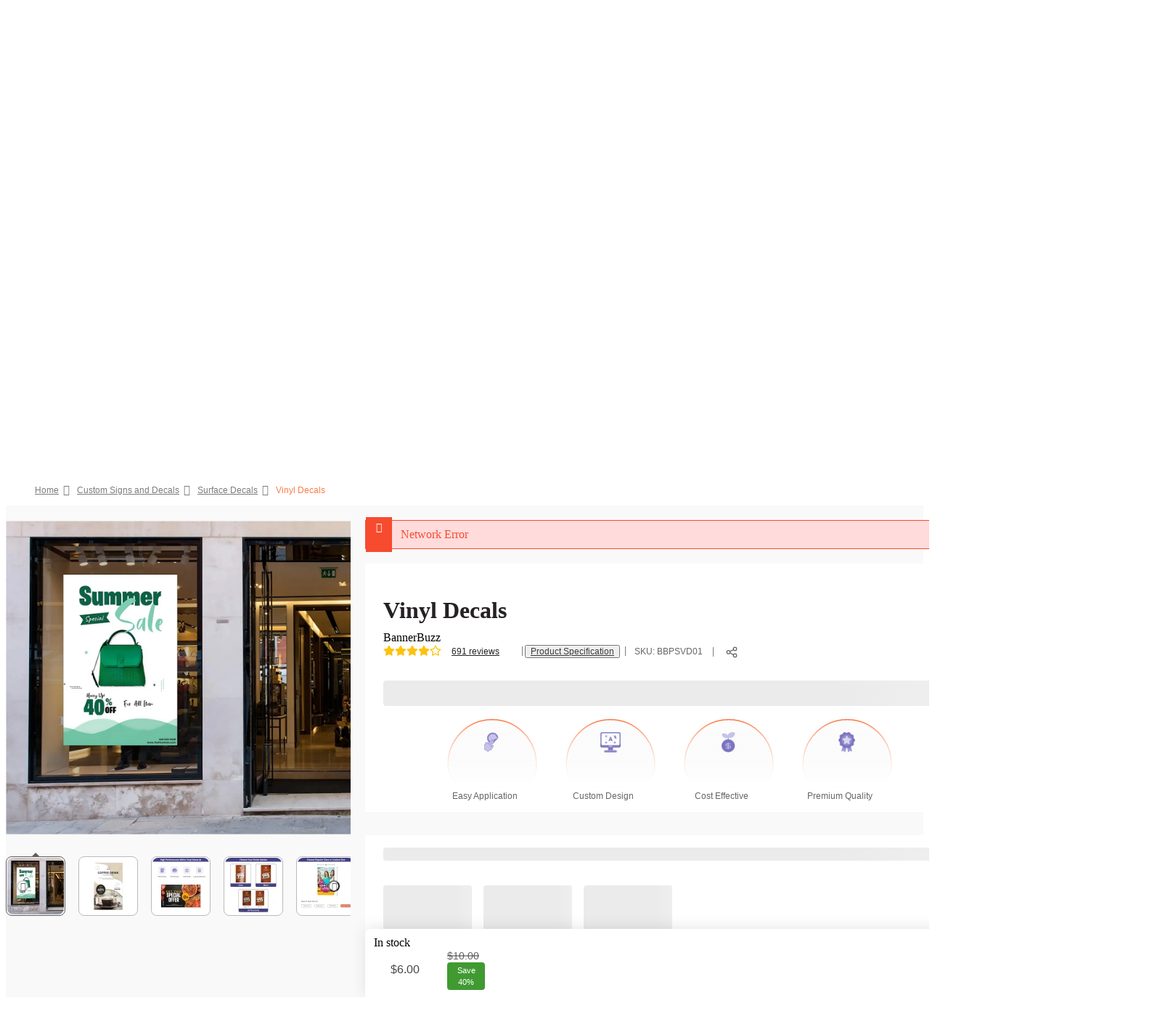

--- FILE ---
content_type: text/html; charset=utf-8
request_url: https://www.bannerbuzz.com/vinyl-decals/p
body_size: 70723
content:
<!DOCTYPE html><html lang="en-us"><head><meta charSet="utf-8"/><meta name="viewport" content="width=device-width, initial-scale=1, maximum-scale=4, user-scalable=0"/><meta name="mobile-web-app-capable" content="yes"/><meta name="apple-mobile-web-app-capable" content="yes"/><script type="application/ld+json">{"@context":"http://schema.org","@type":"Product","name":"Vinyl Decals","image":"https://cdn.bannerbuzz.com/media/catalog/product/a/1/a101_bbpsvd01_1_us.jpg","sku":"BBPSVD01","mpn":"BBPSVD01","description":"Buy Custom Vinyl Decals are made of premium-quality white vinyl (opaque) material, full-color, 720 DPI, eco-solvent, or latex print technology used. Get free shipping on orders over $99.","itemCondition":"http://schema.org/NewCondition","brand":{"@type":"Brand","name":"BannerBuzz US"},"offers":{"@type":"Offer","price":"6","priceCurrency":"USD","priceValidUntil":"2099-12-31","url":"bannerbuzz.com/vinyl-decals","availability":"http://schema.org/InStock"},"hasMerchantReturnPolicy":{"returnPolicyCategory":"https://schema.org/MerchantReturnFiniteReturnWindow","@type":"MerchantReturnPolicy","url":"https://bannerbuzz.com/return-policy"},"aggregateRating":{"@type":"AggregateRating","ratingValue":4.2,"reviewCount":691},"review":[{"@type":"Review","name":"Very satisfied will definitely be ordering more!","author":{"@type":"Person","name":"Jon"},"datePublished":"2025-10-07","reviewBody":"Very good quality and easy to work with","reviewRating":{"@type":"Rating","ratingValue":5,"bestRating":5,"worstRating":1}},{"@type":"Review","name":"Nice product","author":{"@type":"Person","name":"David"},"datePublished":"2025-09-24","reviewBody":"Easy to work with, rapid delivery, quality product","reviewRating":{"@type":"Rating","ratingValue":5,"bestRating":5,"worstRating":1}},{"@type":"Review","name":"Great product!","author":{"@type":"Person","name":"Joshua"},"datePublished":"2025-09-16","reviewBody":"We bought a banner and then needed to change a QR code we had on the banner. This product applied easily and has remained in place through all weather conditions.","reviewRating":{"@type":"Rating","ratingValue":5,"bestRating":5,"worstRating":1}},{"@type":"Review","name":"Vinyl Decal","author":{"@type":"Person","name":"Jeff"},"datePublished":"2025-09-10","reviewBody":"I ordered a large size vinyl decal that was promptly delivered and was very high quality","reviewRating":{"@type":"Rating","ratingValue":5,"bestRating":5,"worstRating":1}},{"@type":"Review","name":"Great product all around!","author":{"@type":"Person","name":"Laurie"},"datePublished":"2025-09-01","reviewBody":"The vinyl decals were exactly what I was looking for! The price was affordable, service was very good and the decals looked exactly like my logos. Will order again soon!","reviewRating":{"@type":"Rating","ratingValue":5,"bestRating":5,"worstRating":1}},{"@type":"Review","name":"Awesome product","author":{"@type":"Person","name":"Haru"},"datePublished":"2025-08-01","reviewBody":"Excellent in every way","reviewRating":{"@type":"Rating","ratingValue":4,"bestRating":5,"worstRating":1}},{"@type":"Review","name":"Okay","author":{"@type":"Person","name":"Mike"},"datePublished":"2025-07-29","reviewBody":"Nice","reviewRating":{"@type":"Rating","ratingValue":4,"bestRating":5,"worstRating":1}},{"@type":"Review","name":"Great customer service … great product!","author":{"@type":"Person","name":"Johanna"},"datePublished":"2025-07-06","reviewBody":"The ordering process was smooth. Best of all was the product! Used it on a domino table and it even got wet and it still looks awesome. It showed how great quality the product is.","reviewRating":{"@type":"Rating","ratingValue":5,"bestRating":5,"worstRating":1}},{"@type":"Review","name":"Outstanding!","author":{"@type":"Person","name":"Gail"},"datePublished":"2025-05-07","reviewBody":"The product looks outstanding, and vibrant, and the shipping was fast and staff was great! I am certainly pleased and will be a return customer. Id definitely recommend!","reviewRating":{"@type":"Rating","ratingValue":5,"bestRating":5,"worstRating":1}},{"@type":"Review","name":"Great","author":{"@type":"Person","name":"Alecia"},"datePublished":"2025-04-22","reviewBody":"Always great and speedy service and product","reviewRating":{"@type":"Rating","ratingValue":4,"bestRating":5,"worstRating":1}},{"@type":"Review","name":"printing","author":{"@type":"Person","name":"GHMC"},"datePublished":"2025-02-28","reviewBody":"printing","reviewRating":{"@type":"Rating","ratingValue":4,"bestRating":5,"worstRating":1}},{"@type":"Review","name":"Everything is great! I love","author":{"@type":"Person","name":"Nanda"},"datePublished":"2025-02-24","reviewBody":"Everything is great! I love that the vinyl stickers are made of 3M material.","reviewRating":{"@type":"Rating","ratingValue":5,"bestRating":5,"worstRating":1}},{"@type":"Review","name":"Very good customer service and","author":{"@type":"Person","name":"Greg"},"datePublished":"2025-02-20","reviewBody":"Very good customer service and communication. Order arrived a day early.","reviewRating":{"@type":"Rating","ratingValue":5,"bestRating":5,"worstRating":1}},{"@type":"Review","name":"Tattoo sign","author":{"@type":"Person","name":"CJ"},"datePublished":"2025-02-08","reviewBody":"It looks great! Easy to install.","reviewRating":{"@type":"Rating","ratingValue":5,"bestRating":5,"worstRating":1}},{"@type":"Review","name":"It looks great!","author":{"@type":"Person","name":"Cj"},"datePublished":"2025-02-08","reviewBody":"It looks great! Easy to install.","reviewRating":{"@type":"Rating","ratingValue":5,"bestRating":5,"worstRating":1}},{"@type":"Review","name":"Great products, great service","author":{"@type":"Person","name":"Simon"},"datePublished":"2025-02-04","reviewBody":"Great products, great service. The first time I've called a call center outside of normal hours and actually got someone who knew what they were doing. They promised me it would arrive by 4pm the next day, and it arrived.\nThey knew stay the issue was and fixed it in time. We will be using them aging.","reviewRating":{"@type":"Rating","ratingValue":5,"bestRating":5,"worstRating":1}},{"@type":"Review","name":"Great service","author":{"@type":"Person","name":"Simon"},"datePublished":"2025-02-04","reviewBody":"Great products, great service. The first time I&#x27;ve called a call center outside of normal hours and actually got someone who knew what they were doing. They promised me it would arrive by 4pm the next day, and it arrived. \nThey knew stay the issue was and fixed it in time. We will be using them aging.","reviewRating":{"@type":"Rating","ratingValue":5,"bestRating":5,"worstRating":1}},{"@type":"Review","name":"Great decals! I used the","author":{"@type":"Person","name":"Anna"},"datePublished":"2025-02-02","reviewBody":"Great decals! I used the designer service - which was a bit less directly engaged than optimal - but we got there in the end. Super happy with the decals which are now on the wall. Ordering more!","reviewRating":{"@type":"Rating","ratingValue":5,"bestRating":5,"worstRating":1}},{"@type":"Review","name":"Sweet shop signage","author":{"@type":"Person","name":"John"},"datePublished":"2025-01-31","reviewBody":"Quick delivery, quality print and good price, very happy:blush::+1:","reviewRating":{"@type":"Rating","ratingValue":5,"bestRating":5,"worstRating":1}},{"@type":"Review","name":"Great quality","author":{"@type":"Person","name":"Niko"},"datePublished":"2025-01-29","reviewBody":"Great quality","reviewRating":{"@type":"Rating","ratingValue":5,"bestRating":5,"worstRating":1}}]}</script><title>Shop for High Quality Custom Vinyl Decals &amp; Save Up to 30% | BannerBuzz</title><link rel="alternate" hrefLang="en-us" href="https://www.bannerbuzz.com/vinyl-decals/p"/><link rel="alternate" hrefLang="en-au" href="https://www.bannerbuzz.com.au/vinyl-stickers/p"/><link rel="alternate" hrefLang="en-gb" href="https://www.bannerbuzz.co.uk/vinyl-stickers/p"/><link rel="alternate" hrefLang="en-nz" href="https://www.bannerbuzz.co.nz/vinyl-stickers/p"/><link rel="alternate" hrefLang="en-ca" href="https://www.bannerbuzz.ca/vinyl-decals/p"/><link rel="alternate" hrefLang="x-default" href="https://www.bannerbuzz.com/vinyl-decals/p"/><meta name="description" content="Buy Custom Vinyl Decals are made of premium-quality white vinyl (opaque) material, full-color, 720 DPI, eco-solvent, or latex print technology used. Get free shipping on orders over $99."/><meta name="robots" content="INDEX, FOLLOW"/><meta property="fbid" content="664701116873241"/><link rel="canonical" href="https://www.bannerbuzz.com/vinyl-decals/p"/><meta name="keywords" content="Vinyl Decals, Custom Vinyl Decals, Surface Decals"/><meta name="google-site-verification" content="RELG9lKrIMIeTBi2xHosaazF-erdjU2chRHDpZP1m-o"/><link rel="icon" href="/static/images/store/1/favicon.ico"/><meta name="next-head-count" content="19"/><meta http-equiv="Content-Type" content="text/html; charset=utf-8"/><meta name="theme-color" content="#fb7b48"/><link rel="preload" href="/static/styles/fonts.css" as="style"/><link rel="stylesheet" href="/static/styles/fonts.css"/><link rel="stylesheet" href="/static/styles/normalizeBB.css?v=5.4"/><link rel="stylesheet" href="/static/styles/commonBBUS.css?v=9.2"/><link rel="stylesheet" href="/static/styles/menuUS.css?v=1.9"/><link rel="dns-prefetch" href="https://cdn.bannerbuzz.com"/><link rel="dns-prefetch" href="https://customdesigntool.com/"/><link rel="dns-prefetch" href="https://api.customdesigntool.com/api/rest/"/><link rel="dns-prefetch" href="https://api.bannerbuzz.com"/><link rel="dns-prefetch" href="https://caterpillarsigns.tt.omtrdc.net"/><link rel="dns-prefetch" href="https://caterpillarsigns.data.adobedc.net"/><link rel="dns-prefetch" href="https://a9pzgk04po-3.algolianet.com"/><link rel="dns-prefetch" href="https://a9pzgk04po-dsn.algolia.net"/><link rel="preconnect" href="https://cdn.bannerbuzz.com"/><link rel="preconnect" href="https://customdesigntool.com/"/><link rel="preconnect" href="https://api.customdesigntool.com/api/rest/"/><link rel="preconnect" href="https://js.stripe.com"/><link rel="preconnect" href="https://api.bannerbuzz.com"/><link rel="preconnect" href="https://caterpillarsigns.tt.omtrdc.net"/><link rel="preconnect" href="https://caterpillarsigns.data.adobedc.net"/><link rel="preconnect" href="https://a9pzgk04po-3.algolianet.com"/><link rel="preconnect" href="https://a9pzgk04po-dsn.algolia.net"/><link rel="manifest" href="/static/manifest/bannerbuzz/manifest.json?v=0.3"/><link rel="apple-touch-icon" href="/static/images/pwa/icon_48x48.png"/><link rel="apple-touch-icon" sizes="57x57" href="/static/images/pwa/icon_48x48.png"/><link rel="apple-touch-icon" sizes="72x72" href="/static/images/pwa/icon_72x72.png"/><link rel="apple-touch-icon" sizes="76x76" href="/static/images/pwa/icon_72x72.png"/><link rel="apple-touch-icon" sizes="114x114" href="/static/images/pwa/icon_128x128.png"/><link rel="apple-touch-icon" sizes="120x120" href="/static/images/pwa/icon_128x128.png"/><link rel="apple-touch-icon" sizes="144x144" href="/static/images/pwa/icon_144x144.png"/><link rel="apple-touch-icon" sizes="152x152" href="/static/images/pwa/icon_152x152.png"/><link rel="apple-touch-icon" sizes="180x180" href="/static/images/pwa/icon_192x192.png"/><link rel="preload" href="https://assets.adobedtm.com/f56a4e898af7/c62ae2ad0570/launch-621c9ea0b7c8.min.js" as="script"/><link rel="stylesheet" href="/static/styles/slick.min.css"/><link rel="stylesheet" href="/static/styles/slick-theme.min.css"/><link data-next-font="" rel="preconnect" href="/" crossorigin="anonymous"/><link rel="preload" href="/_next/static/css/8a2840ac8352ddf8.css" as="style"/><link rel="stylesheet" href="/_next/static/css/8a2840ac8352ddf8.css" data-n-g=""/><link rel="preload" href="/_next/static/css/ae4ed9c503fd1e33.css" as="style"/><link rel="stylesheet" href="/_next/static/css/ae4ed9c503fd1e33.css"/><noscript data-n-css=""></noscript><script defer="" nomodule="" src="/_next/static/chunks/polyfills-c67a75d1b6f99dc8.js"></script><script id="custom-reviews-script-loader" src="https://d3clluekse1u73.cloudfront.net/static/js/review-widget.js" defer="" data-nscript="beforeInteractive"></script><script defer="" src="/_next/static/chunks/26857.0a44bda82f9ef2c4.js"></script><script defer="" src="/_next/static/chunks/67759.1bebb3f29ffbef66.js"></script><script defer="" src="/_next/static/chunks/30381-72e012298b7d1cd8.js"></script><script defer="" src="/_next/static/chunks/46066-94bead9e19716a6f.js"></script><script defer="" src="/_next/static/chunks/31298-dc4c907a2887e061.js"></script><script defer="" src="/_next/static/chunks/96728-ec1764e95beca95e.js"></script><script defer="" src="/_next/static/chunks/76258-e1934f7f826a5351.js"></script><script defer="" src="/_next/static/chunks/85518-907951bcacfe0081.js"></script><script defer="" src="/_next/static/chunks/27136-02d43735070e487e.js"></script><script defer="" src="/_next/static/chunks/96350.3a55b88922c0b198.js"></script><script defer="" src="/_next/static/chunks/52890.3540b1c25c3e1c6b.js"></script><script defer="" src="/_next/static/chunks/85770.2eeec3b4e66f0a90.js"></script><script defer="" src="/_next/static/chunks/19436.5ae9780aa46fba3a.js"></script><script defer="" src="/_next/static/chunks/599-8e32b7507d56bb01.js"></script><script defer="" src="/_next/static/chunks/74438-4f5b3e402e039714.js"></script><script defer="" src="/_next/static/chunks/24819-7f3c15ced66d1ba5.js"></script><script defer="" src="/_next/static/chunks/12107-4975042d53076fc2.js"></script><script defer="" src="/_next/static/chunks/61464-39417f59f0bcffe0.js"></script><script defer="" src="/_next/static/chunks/14285-0153613ce8d946f4.js"></script><script defer="" src="/_next/static/chunks/71857-333fceb27c76fcca.js"></script><script defer="" src="/_next/static/chunks/1231.7a9934e7e8663c73.js"></script><script defer="" src="/_next/static/chunks/69131.c1214cca2f0828ec.js"></script><script defer="" src="/_next/static/chunks/51633.9d587f648252fdad.js"></script><script defer="" src="/_next/static/chunks/49549.c9f035b9c49e22c9.js"></script><script defer="" src="/_next/static/chunks/84713.5f77ed54388f45c1.js"></script><script defer="" src="/_next/static/chunks/97762-ff9643a968b5dadd.js"></script><script defer="" src="/_next/static/chunks/86529-cbf34d648f799070.js"></script><script defer="" src="/_next/static/chunks/38480.eebcc6ea850f981b.js"></script><script defer="" src="/_next/static/chunks/75784.c09a05c26e1a9674.js"></script><script defer="" src="/_next/static/chunks/56391-450c0bf562d9c3e3.js"></script><script defer="" src="/_next/static/chunks/69495-81409a60cc9c08c2.js"></script><script defer="" src="/_next/static/chunks/55473-5d8efa109ff18e60.js"></script><script defer="" src="/_next/static/chunks/27541.ac11d225a6545d78.js"></script><script defer="" src="/_next/static/chunks/20476.51298056b63e2077.js"></script><script defer="" src="/_next/static/chunks/22918.d1dab82960c002ff.js"></script><script defer="" src="/_next/static/chunks/10706.c66b288ede6c517d.js"></script><script defer="" src="/_next/static/chunks/21655.4bd6adf34c7ee443.js"></script><script defer="" src="/_next/static/chunks/132.4b0ad124580e2576.js"></script><script defer="" src="/_next/static/chunks/61345.94a4c2e822cbeef1.js"></script><script defer="" src="/_next/static/chunks/79977.460cfaef13320d5c.js"></script><script defer="" src="/_next/static/chunks/51038.03cf0280c30f2f36.js"></script><script defer="" src="/_next/static/chunks/7961.72eaee9244d24f44.js"></script><script defer="" src="/_next/static/chunks/42829.d0f3c921c41a2cc9.js"></script><script defer="" src="/_next/static/chunks/58495.3f1f84bfb3e9640c.js"></script><script defer="" src="/_next/static/chunks/29833.2eff873739d3e6e5.js"></script><script defer="" src="/_next/static/chunks/28274.da8f6fff5363d561.js"></script><script defer="" src="/_next/static/chunks/19293.11ca381045d05f21.js"></script><script defer="" src="/_next/static/chunks/63910.0eaf3837e539339c.js"></script><script defer="" src="/_next/static/chunks/30112.437443a3935bda83.js"></script><script defer="" src="/_next/static/chunks/87317.5126449c96cb52c8.js"></script><script defer="" src="/_next/static/chunks/11886.bed6188130680b07.js"></script><script defer="" src="/_next/static/chunks/19689.7e5a34f98c5c1dae.js"></script><script defer="" src="/_next/static/chunks/5002.1707b0c7f56a936c.js"></script><script defer="" src="/_next/static/chunks/67963.31033635e37ad3f8.js"></script><script defer="" src="/_next/static/chunks/90865.a0fd58efb26443b0.js"></script><script defer="" src="/_next/static/chunks/53008.74f97739872fbd64.js"></script><script defer="" src="/_next/static/chunks/71330.dfccb35d4241c598.js"></script><script defer="" src="/_next/static/chunks/24955-9cf1d89cdea6043f.js"></script><script defer="" src="/_next/static/chunks/46438.3068a7f859fbe767.js"></script><script defer="" src="/_next/static/chunks/737.b02e5e7ed95736b1.js"></script><script defer="" src="/_next/static/chunks/86851.1b4198c25e5ac00c.js"></script><script defer="" src="/_next/static/chunks/66456.c6ba3597a4ea6499.js"></script><script defer="" src="/_next/static/chunks/86319.29f81a6ba6e7ab14.js"></script><script src="/_next/static/chunks/webpack-9346788ef2ceb0fe.js" defer=""></script><script src="/_next/static/chunks/39686-1c12f35c6f5e9b5f.js" defer=""></script><script src="/_next/static/chunks/23027-408eb1dfcfc5f199.js" defer=""></script><script src="/_next/static/chunks/67290-9057306649832f76.js" defer=""></script><script src="/_next/static/chunks/main-88a277af4f740262.js" defer=""></script><script src="/_next/static/chunks/32988-a76a08867751b3db.js" defer=""></script><script src="/_next/static/chunks/54389-dd235faeee111170.js" defer=""></script><script src="/_next/static/chunks/76036-2764cb8720821d1d.js" defer=""></script><script src="/_next/static/chunks/pages/_app-f3956634-c7f15d4c1122e53c.js" defer=""></script><script src="/_next/static/chunks/pages/_app-f5ee3ce1-ae10fcffe2a52504.js" defer=""></script><script src="/_next/static/chunks/23033-4cf251fa87e644d1.js" defer=""></script><script src="/_next/static/chunks/84392-3fa7b4029de06683.js" defer=""></script><script src="/_next/static/chunks/66261-924527b639b59071.js" defer=""></script><script src="/_next/static/chunks/38301-98ef7002185daf1b.js" defer=""></script><script src="/_next/static/chunks/69666-c4ee47e5910c3a3f.js" defer=""></script><script src="/_next/static/chunks/24578-b84cb481272798ed.js" defer=""></script><script src="/_next/static/chunks/66702-d795d3a0e5f8c00a.js" defer=""></script><script src="/_next/static/chunks/45248-82a603779c228394.js" defer=""></script><script src="/_next/static/chunks/19936-e1a0407048e0286c.js" defer=""></script><script src="/_next/static/chunks/91804-a09acf8e4453810a.js" defer=""></script><script src="/_next/static/chunks/71688-34693fcbf30b7460.js" defer=""></script><script src="/_next/static/chunks/7107-bec90df424ebb0ea.js" defer=""></script><script src="/_next/static/chunks/58107-6e308b738eea7d7c.js" defer=""></script><script src="/_next/static/chunks/86054-ab29bebf2e89cf64.js" defer=""></script><script src="/_next/static/chunks/20021-782100b30d09fbbc.js" defer=""></script><script src="/_next/static/chunks/19511-f3391be109dd91a6.js" defer=""></script><script src="/_next/static/chunks/pages/catalog/product/product-c75f908cae7c0ef4.js" defer=""></script><script src="/_next/static/kD6BXePcNSbdorWWMzhe-/_buildManifest.js" defer=""></script><script src="/_next/static/kD6BXePcNSbdorWWMzhe-/_ssgManifest.js" defer=""></script><style data-styled="" data-styled-version="5.3.11">html{font-size:100%;-webkit-text-size-adjust:100%;-ms-overflow-x:hidden;}/*!sc*/
.faa{display:inline-block;font-family:Fonticon;font-weight:normal;line-height:normal;font-size:inherit;font-style:normal;text-rendering:auto;-webkit-font-smoothing:antialiased;-moz-osx-font-smoothing:grayscale;}/*!sc*/
.faa-angle-down::before{content:'\f107';}/*!sc*/
.faa-angle-up::before{content:'\f106';}/*!sc*/
.faa-check::before{content:'\f00c';}/*!sc*/
.faa-envelope-o::before{content:'\f003';}/*!sc*/
.faa-user::before{content:'\f007';}/*!sc*/
.faa-star::before{content:'\f005';}/*!sc*/
.faa-star-o::before{content:'\f006';}/*!sc*/
.faa-angle-left::before{content:'\f104';}/*!sc*/
.faa-angle-right::before{content:'\f105';}/*!sc*/
.faa-angle-up::before{content:'\f106';}/*!sc*/
.faa-angle-down::before{content:'\f107';}/*!sc*/
.faa-cc-visa::before{content:'\f1f0';}/*!sc*/
.faa-cc-paypal::before{content:'\f1f4';}/*!sc*/
.faa-cc-mastercard::before{content:'\f1f1';}/*!sc*/
.faa-cc-discover::before{content:'\f1f2';}/*!sc*/
.faa-cc-amex::before{content:'\f1f3';}/*!sc*/
.faa-facebook::before{content:'\f09a';}/*!sc*/
.faa-twitter::before{content:'\f099';}/*!sc*/
.faa-youtube-play::before{content:'\f16a';}/*!sc*/
.faa-pinterest::before{content:'\f0d2';}/*!sc*/
.faa-download::before{content:'\f019';}/*!sc*/
.faa-google::before{content:'\f1A0';}/*!sc*/
.faa-amazon::before{content:'\f270';}/*!sc*/
.faa-map-marker::before{content:'\f041';}/*!sc*/
.faa-thumbs-up:before{content:'\f164';}/*!sc*/
.faa-thumbs-down:before{content:'\f165';}/*!sc*/
.faa-clock-o::before{content:'\f017';}/*!sc*/
.faa-rss::before{content:'\f09e';}/*!sc*/
.faa-instagram::before{content:'\f16d';}/*!sc*/
.faa-dollar::before{content:'\f155';}/*!sc*/
.faa-photo::before{content:'\f03e';}/*!sc*/
.faa-check-square::before{content:'\f14a';}/*!sc*/
.faa-thumbs-o-up::before{content:'\f087';}/*!sc*/
.faa-linkedin-in::before{content:'\f0e1';}/*!sc*/
.faa-phone::before{content:'\f095';}/*!sc*/
.faa-print::before{content:'\f02f';}/*!sc*/
.faa-envelope::before{content:'\f0e0';}/*!sc*/
.faa-long-arrow-left::before{content:'\f177';}/*!sc*/
.faa-external-link::before{content:'\f08e';}/*!sc*/
.faa-plus::before{content:'\f067';}/*!sc*/
.faa-minus::before{content:'\f068';}/*!sc*/
.faa-trash::before{content:'\f1f8';}/*!sc*/
.faa-heart-o::before{content:'\f08a';}/*!sc*/
.faa-shopping-cart::before{content:'\f07a';}/*!sc*/
.faa-check-square-o::before{content:'\f046';}/*!sc*/
.faa-truck::before{content:'\f0d1';}/*!sc*/
.faa-trash-o::before{content:'\f014';}/*!sc*/
.faa-pencil::before{content:'\f040';}/*!sc*/
.faa-caret-up::before{content:'\f0d8';}/*!sc*/
.faa-caret-down::before{content:'\f0d7';}/*!sc*/
.faa-long-arrow-up::before{content:'\f176';}/*!sc*/
.faa-long-arrow-left::before{content:'\f177';}/*!sc*/
.faa-long-arrow-right::before{content:'\f178';}/*!sc*/
.faa-folder::before{content:'\f07b';}/*!sc*/
.faa-edit::before{content:'\f044';}/*!sc*/
.faa-eye::before{content:'\f06e';}/*!sc*/
data-styled.g19[id="sc-global-ibBjFQ1"]{content:"sc-global-ibBjFQ1,"}/*!sc*/
.dUtoWN{width:100%;float:left;height:auto;text-align:left;margin:0 0 50px 0;}/*!sc*/
@media (max-width:1170px){.dUtoWN{padding:0 0 5px 0;position:relative;z-index:0;}}/*!sc*/
@media (max-width:767px){.dUtoWN{margin:0 0 25px 0;}}/*!sc*/
.dUtoWN.seoHeader{margin:0 0 15px 0;}/*!sc*/
@media (max-width:767px){.dUtoWN.seoHeader{margin:0 0 24px 0;}}/*!sc*/
.dUtoWN .container p{font-family:'open_sansregular',Helvetica,Arial,sans-serif;font-size:13px;color:#303030;font-weight:normal;font-weight:400;line-height:24px;}/*!sc*/
.dUtoWN .width25{width:calc(25% - 15px);float:left;height:auto;margin:0 15px 0 0;}/*!sc*/
@media (max-width:1360px){.dUtoWN .width25{width:calc(50% - 15px);}}/*!sc*/
@media (max-width:991px){.dUtoWN .width25{width:100%;margin:0;}}/*!sc*/
.dUtoWN .width50{width:calc(50% - 15px);float:left;height:auto;margin:0 15px 0 0;}/*!sc*/
@media (max-width:1360px){.dUtoWN .width50{width:100%;margin:0;}}/*!sc*/
.dUtoWN .width75{width:calc(75% - 15px);float:left;height:auto;margin:0 15px 0 0;}/*!sc*/
@media (max-width:1360px){.dUtoWN .width75{width:100%;margin:0;}}/*!sc*/
.dUtoWN .width100{width:100%;float:left;height:auto;}/*!sc*/
.dUtoWN img{width:auto;height:auto;max-width:100%;display:block;}/*!sc*/
.dUtoWN ul{width:100%;float:left;height:auto;padding-left:15px;padding-bottom:15px;}/*!sc*/
.dUtoWN ul li{width:100%;float:left;height:auto;margin:0 0 5px 0;position:relative;color:#494949;}/*!sc*/
.dUtoWN ul li span{width:auto;display:inline-block;margin:0 5px 0 0;height:auto;font-size:14px;color:#494949;font-family:'open_sanssemibold',Helvetica,Arial,sans-serif;}/*!sc*/
@media (max-width:991px){.dUtoWN ul li span{width:100%;display:block;float:left;}}/*!sc*/
.dUtoWN ul li::before{content:'.';font-size:32px;color:#7c7c7c;position:absolute;left:-13px;top:-10px;}/*!sc*/
.dUtoWN ul li.yotpo-pagination-number-container::before{display:none;}/*!sc*/
.dUtoWN ul li.yotpo-pagination-number-container .selected{position:relative;}/*!sc*/
.dUtoWN ul li.yotpo-pagination-number-container .selected::before{content:'';height:3px;width:100%;display:block;position:absolute;left:0;bottom:-6px;background:#fb7b48;-webkit-transition:all 0.5s ease;-moz-transition:all 0.5s ease;-ms-transition:all 0.5s ease;-o-transition:all 0.5s ease;-webkit-transition:all 0.5s ease;transition:all 0.5s ease;}/*!sc*/
.dUtoWN table{width:100%;float:left;height:auto;border:solid 1px #f5f5f5;border-collapse:collapse;}/*!sc*/
.dUtoWN table th,.dUtoWN table td{text-align:left;vertical-align:top;padding:13px 10px;border:solid 1px #f5f5f5;}/*!sc*/
.dUtoWN table th{font-size:14px;font-family:'open_sanssemibold',Helvetica,Arial,sans-serif;font-weight:normal;}/*!sc*/
.dUtoWN .color-option{width:100%;float:left;height:auto;}/*!sc*/
.dUtoWN .color-option ul{width:100%;float:left;height:auto;padding:0;}/*!sc*/
.dUtoWN .color-option ul li{width:120px;float:left;height:auto;margin:0 10px 10px 0;text-align:center;}/*!sc*/
.dUtoWN .color-option ul li::before{display:none;}/*!sc*/
.dUtoWN .color-option ul li img{width:auto;height:auto;max-width:100%;max-height:100%;padding:5px;border:solid 1px #f5f5f5;}/*!sc*/
.dUtoWN .color-option ul li p{margin:0;}/*!sc*/
.dUtoWN .nav-tabs{display:block;padding:0;}/*!sc*/
.dUtoWN .nav-tabs li{margin:0 36px 0 0;width:auto;}/*!sc*/
@media (max-width:1170px){.dUtoWN .nav-tabs li{margin:0 22px 0 0;}}/*!sc*/
@media (max-width:991px){.dUtoWN .nav-tabs li{margin:0 14px 0 0;}}/*!sc*/
.dUtoWN .nav-tabs li::before{padding:0;display:none;}/*!sc*/
.dUtoWN .productDetailsAccordianBox{width:100%;float:left;height:auto;}/*!sc*/
@media (max-width:767px){.dUtoWN .productDetailsAccordianBox{width:100%;max-width:320px;float:none;margin:0 auto;}}/*!sc*/
.dUtoWN .PDPdescsection .productdescription{width:100%;float:left;height:auto;padding:24px 24px 4px 24px;border:solid 1px #D4D4D4;-webkit-border-radius:15px;-moz-border-radius:15px;border-radius:15px;}/*!sc*/
@media (max-width:767px){.dUtoWN .PDPdescsection .productdescription{padding-left:10px;padding-right:10px;}}/*!sc*/
.dUtoWN .PDPdescsection .productdescription .pageTitleBox{margin:0 0 15px 0;}/*!sc*/
.dUtoWN .PDPdescsection .productdescription strong{font-weight:normal;}/*!sc*/
.dUtoWN .PDPdescsection .productdescription h1{margin:0 0 8px 0;}/*!sc*/
.dUtoWN .PDPdescsection .productdescription span{font-weight:400;font-size:12px;line-height:18px;text-align:justify;color:#fb7b48;cursor:pointer;margin-left:10px;}/*!sc*/
@media (max-width:767px){.dUtoWN .PDPdescsection .productdescription span{-webkit-text-decoration-line:underline;text-decoration-line:underline;font-size:12px;}}/*!sc*/
@media (max-width:767px){.dUtoWN .PDPdescsection .productdescription span.BBSeoFooterRead{-webkit-text-decoration-line:underline;text-decoration-line:underline;font-size:12px;}}/*!sc*/
.dUtoWN .BOSSeoFooterRead{font-weight:400;font-size:14px;line-height:25px;text-align:justify;color:#fb7b48;cursor:pointer;margin-left:10px;}/*!sc*/
@media (max-width:767px){.dUtoWN .BOSSeoFooterRead{-webkit-text-decoration-line:underline;text-decoration-line:underline;font-size:12px;}}/*!sc*/
.dUtoWN.seoFooter ul li,.dUtoWN.seoFooter ol li{line-height:25px;text-align:justify;margin:0 0 5px 0;}/*!sc*/
.dUtoWN.seoFooter ul p,.dUtoWN.seoFooter ol p{margin:5px 0 5px 0;}/*!sc*/
@media (max-width:767px){.dUtoWN.seoFooter .PDPdescsection ol{list-style-position:inside;}}/*!sc*/
.dUtoWN .BOSheading{font-size:32px;}/*!sc*/
@media (max-width:1170px){.dUtoWN .BOSheading{font-size:28px;}}/*!sc*/
@media (max-width:767px){.dUtoWN .BOSheading{font-size:20px;}}/*!sc*/
.dUtoWN .productMobileDetail{margin-bottom:0;}/*!sc*/
.dUtoWN .productMobileDetail .panel{padding:0 0px 10px 0;margin-bottom:14px;border-bottom:1px solid #f5f5f5;}/*!sc*/
.dUtoWN .productMobileDetail .panel > .panel-title{padding:0;background:none;}/*!sc*/
.dUtoWN .productMobileDetail .panel > .panel-title::before{right:0;}/*!sc*/
.dUtoWN .productMobileDetail .panel > .panel-title.active{padding:0 0 12px 0;margin-bottom:12px;}/*!sc*/
.dUtoWN .productMobileDetail .panel > .panel-title.active:after{content:'';position:absolute;left:0px;bottom:0px;height:3px;width:100%;background:#fb7b48;-webkit-transition:all 0.5s 0s ease;-moz-transition:all 0.5s 0s ease;-ms-transition:all 0.5s 0s ease;-o-transition:all 0.5s 0s ease;-webkit-transition:all 0.5s 0s ease;transition:all 0.5s 0s ease;}/*!sc*/
.dUtoWN .productMobileDetail .panel .panel-content{padding:0;}/*!sc*/
.dUtoWN .yotpo-small-box .yotpo-nav ul{display:-webkit-box;display:-webkit-flex;display:-ms-flexbox;display:flex;}/*!sc*/
.dUtoWN .yotpo-small-box .yotpo-nav ul .yotpo-nav-tab::before{display:none;}/*!sc*/
@media (max-width:1170px){.dUtoWN .yotpo-small-box .yotpo-nav ul .yotpo-nav-tab .yotpo-nav-wrapper{overflow:hidden !important;display:-webkit-box;display:-webkit-flex;display:-ms-flexbox;display:flex;}}/*!sc*/
@media (max-width:1170px){.dUtoWN .yotpo-small-box .yotpo-nav ul .yotpo-nav-tab .yotpo-nav-wrapper .yotpo-reviews-nav-tab-sum,.dUtoWN .yotpo-small-box .yotpo-nav ul .yotpo-nav-tab .yotpo-nav-wrapper .yotpo-nav-tab-sum{margin-left:3px;}}/*!sc*/
data-styled.g27[id="sc-984e5b57-0"]{content:"dUtoWN,"}/*!sc*/
.fLuPoz{width:100%;float:left;height:auto;margin-bottom:20px;background-color:#ffffff;border:1px solid transparent;-webkit-border-radius:0px;-moz-border-radius:0px;border-radius:0px;-webkit-box-shadow:none;-moz-box-shadow:none;box-shadow:none;}/*!sc*/
.fLuPoz.productMobileDetail .panel .panel-collapse .panel-content{padding-left:0;}/*!sc*/
.fLuPoz.productMobileDetail .panel .panel-collapse .panel-content .tabsDescriptionMainBox .container{padding:0;}/*!sc*/
.fLuPoz.productMobileDetail .panel .panel-title.active:before{right:0;}/*!sc*/
.fLuPoz .panel{margin:0 0 6px 0;}/*!sc*/
.fLuPoz .panel:last-child{border-bottom:0 none;}/*!sc*/
.fLuPoz .panel .panel-title{position:relative;background:#F8F8F8;padding:12px 45px 12px 24px;cursor:pointer;display:block;font-family:'open_sanssemibold',Helvetica,Arial,sans-serif;font-size:14px;color:#000000;font-weight:normal;-webkit-border-radius:8px;-moz-border-radius:8px;border-radius:8px;}/*!sc*/
@media (max-width:767px){.fLuPoz .panel .panel-title{width:100%;display:block;text-align:left;position:relative;line-height:20px;padding-right:40px;}}/*!sc*/
.fLuPoz .panel .panel-title::before{content:'\f107';font-family:Fonticon;position:absolute;right:24px;font-size:22px;-webkit-transition:all 0.5s ease;-moz-transition:all 0.5s ease;-ms-transition:all 0.5s ease;-o-transition:all 0.5s ease;-webkit-transition:all 0.5s ease;transition:all 0.5s ease;}/*!sc*/
.fLuPoz .panel .panel-title.active::after{height:1px;background:#f5f5f5;-webkit-transition:all 0.5s ease;-moz-transition:all 0.5s ease;-ms-transition:all 0.5s ease;-o-transition:all 0.5s ease;-webkit-transition:all 0.5s ease;transition:all 0.5s ease;}/*!sc*/
.fLuPoz .panel .panel-title.active::before{content:'\f106';font-family:Fonticon;position:absolute;right:24px;font-size:22px;-webkit-transition:all 0.5s ease;-moz-transition:all 0.5s ease;-ms-transition:all 0.5s ease;-o-transition:all 0.5s ease;-webkit-transition:all 0.5s ease;transition:all 0.5s ease;}/*!sc*/
.fLuPoz .panel .panel-collapse{display:grid;grid-template-rows:0fr;-webkit-transition:grid-template-rows 0.5s ease-out;transition:grid-template-rows 0.5s ease-out;}/*!sc*/
.fLuPoz .panel .panel-collapse .panel-content{padding:10px 0 0 24px;overflow:hidden;}/*!sc*/
.fLuPoz .panel .panel-collapse .panel-content p,.fLuPoz .panel .panel-collapse .panel-content ul li,.fLuPoz .panel .panel-collapse .panel-content ol li{font-family:'open_sansregular',Helvetica,Arial,sans-serif;font-size:13px;color:#303030;font-weight:normal;}/*!sc*/
.fLuPoz .panel .panel-collapse.is-open{grid-template-rows:1fr;}/*!sc*/
.fLuPoz .panel.estimate-ship .panel-collapse.is-open .panel-content{overflow:unset;}/*!sc*/
.fLuPoz .btnSeeMore{float:right;height:auto;margin-top:15px;}/*!sc*/
@media (max-width:767px){.fLuPoz.footerLinkMain{margin-bottom:0;}}/*!sc*/
@media (max-width:767px){.fLuPoz.footerLinkMain .panel{border-bottom:solid 1px #ededed;}.fLuPoz.footerLinkMain .panel:last-child{border:none;}}/*!sc*/
.fLuPoz.footerLinkMain .panel .panel-title{background:none;padding:0 !important;}/*!sc*/
@media (max-width:767px){.fLuPoz.footerLinkMain .panel .panel-title{line-height:normal;padding:10px 20px 10px 0px !important;cursor:initial;}.fLuPoz.footerLinkMain .panel .panel-title::before{right:0px !important;}}/*!sc*/
@media (min-width:767px){.fLuPoz.footerLinkMain .panel .panel-title::before{content:none !important;right:0px !important;}}/*!sc*/
@media (min-width:767px){.fLuPoz.footerLinkMain .contactDetailsBox,.fLuPoz.footerLinkMain .shortLinkBox,.fLuPoz.footerLinkMain .customerReview{border-bottom:none;}}/*!sc*/
.fLuPoz.footerLinkMain .contactDetailsBox .panel-collapse .panel-content,.fLuPoz.footerLinkMain .shortLinkBox .panel-collapse .panel-content,.fLuPoz.footerLinkMain .customerReview .panel-collapse .panel-content{padding:0 !important;}/*!sc*/
.fLuPoz.footerLinkMain .contactDetailsBox .panel-collapse.is-open .panel-content,.fLuPoz.footerLinkMain .shortLinkBox .panel-collapse.is-open .panel-content,.fLuPoz.footerLinkMain .customerReview .panel-collapse.is-open .panel-content{padding:0 0 10px 0 !important;}/*!sc*/
.fLuPoz.footerLinkMain .contactDetailsBox .panel-collapse.is-open .panel-content .reviewBadgeBox,.fLuPoz.footerLinkMain .shortLinkBox .panel-collapse.is-open .panel-content .reviewBadgeBox,.fLuPoz.footerLinkMain .customerReview .panel-collapse.is-open .panel-content .reviewBadgeBox{width:100%;float:left;height:152px;margin:22px 0 0 0;background:url('/static/images/review-badge.svg') center top no-repeat;}/*!sc*/
.fLuPoz.footerLinkMain .contactDetailsBox .panel-collapse.is-open .panel-content .reviewBadgeBox p,.fLuPoz.footerLinkMain .shortLinkBox .panel-collapse.is-open .panel-content .reviewBadgeBox p,.fLuPoz.footerLinkMain .customerReview .panel-collapse.is-open .panel-content .reviewBadgeBox p{width:100%;float:left;height:auto;padding:0;text-align:center;margin:37px 0 0 0;font-family:'open_sanssemibold',Helvetica,Arial,sans-serif;font-size:28px;color:#ffffff;font-weight:normal;}/*!sc*/
@media (max-width:1170px){.fLuPoz.footerLinkMain .shortLinkBox{width:200px;}}/*!sc*/
@media (max-width:991px){.fLuPoz.footerLinkMain .shortLinkBox{width:138px;}}/*!sc*/
@media (max-width:767px){.fLuPoz.footerLinkMain .shortLinkBox{width:100%;}}/*!sc*/
.fLuPoz .returnPolicyBOS ol{list-style-position:inside;padding:5px 10px;}/*!sc*/
.fLuPoz .returnPolicyBOS ul{list-style-position:inside;padding:5px 10px;list-style-type:disc;}/*!sc*/
.fLuPoz .twitterlogo{max-width:23px;max-height:21px;width:23px;-webkit-filter:brightness(0) saturate(100%) invert(53%) sepia(0%) saturate(0%) hue-rotate(142deg) brightness(92%) contrast(88%);filter:brightness(0) saturate(100%) invert(53%) sepia(0%) saturate(0%) hue-rotate(142deg) brightness(92%) contrast(88%);}/*!sc*/
.fLuPoz #reviewPageWidget .btn.btn-primary{margin-bottom:20px !important;}/*!sc*/
.fLuPoz #reviewPageWidget .review-form-container{max-width:100%;}/*!sc*/
.fLuPoz #reviewPageWidget .review-form-container .rating-stars{margin-top:2px;}/*!sc*/
.fLuPoz #reviewPageWidget .review-form-container .custom-file-section .custom-file{cursor:pointer;}/*!sc*/
.fLuPoz #reviewPageWidget .review-form-container .custom-file-section .custom-file label{cursor:pointer;}/*!sc*/
.fLuPoz #reviewPageWidget .review-form-success .review-ok-button{cursor:pointer;}/*!sc*/
.fLuPoz #reviewPageWidget #reviewPageWidgetInner #reviews-container .vn-reviews-portal .review-widget-section-right #media-gallery{overflow-y:auto;}/*!sc*/
.fLuPoz #reviewPageWidget #reviewPageWidgetInner #reviews-container #reviews-list .pagination-container .pagination .pagination-link{background-color:#fb7b48;color:#ffffff;}/*!sc*/
.fLuPoz #reviewPageWidget #reviewPageWidgetInner #reviews-container #reviews-list .pagination-container .pagination .pagination-link.active{font-family:'open_sansbold',Helvetica,Arial,sans-serif;background-color:#dd5d2a;}/*!sc*/
.fLuPoz #reviewPageWidget #reviewPageWidgetInner #reviews-container #reviews-list .pagination .step-links .load-more{background-color:#fb7b48;}/*!sc*/
data-styled.g32[id="sc-478b870c-0"]{content:"fLuPoz,"}/*!sc*/
.gQwWId{width:100%;float:left;height:auto;text-align:center;position:relative;min-height:42px;}/*!sc*/
@media print{.gQwWId{display:none !important;}}/*!sc*/
.gQwWId .headersprite{background:url('/static/images/common/header/header-footer-icons.svg') no-repeat left top;}/*!sc*/
.gQwWId .freeShipingBox{width:auto;float:left;height:auto;font-family:'open_sanssemibold',Helvetica,Arial,sans-serif;font-size:13px;color:#303030;font-weight:normal;}/*!sc*/
@media (max-width:991px){.gQwWId .freeShipingBox{display:none;}}/*!sc*/
.gQwWId .freeShipingBox span{width:24px;height:24px;display:inline-block;background:url('/static/images/common/header/common-sprite.svg') no-repeat left -48px;vertical-align:top;margin:0 4px 0 0;}/*!sc*/
.gQwWId .headOfferBox{width:auto;position:absolute;left:50%;top:9px;height:auto;-webkit-transform:translateX(-50%);-moz-transform:translateX(-50%);-webkit-transform:translateX(-50%);-ms-transform:translateX(-50%);transform:translateX(-50%);}/*!sc*/
.gQwWId .headOfferBox.headOfferBox1{top:5px;}/*!sc*/
@media (max-width:1170px){.gQwWId .headOfferBox.headOfferBox1{top:0;}}/*!sc*/
.gQwWId .headOfferBox.headOfferBox1 .slick-track{height:30px !important;}/*!sc*/
@media (max-width:767px){.gQwWId .headOfferBox.headOfferBox1 .slick-track{min-height:30px !important;}}/*!sc*/
@media (max-width:1170px){.gQwWId .headOfferBox{white-space:nowrap;left:65%;}}/*!sc*/
@media (max-width:1170px){.gQwWId .headOfferBox{position:relative;left:50%;top:0;white-space:normal;}}/*!sc*/
.gQwWId .headOfferBox .slick-slider .slick-prev{left:150px;z-index:9;}/*!sc*/
@media (max-width:1440px){.gQwWId .headOfferBox .slick-slider .slick-prev{left:100px;}}/*!sc*/
@media (max-width:1170px){.gQwWId .headOfferBox .slick-slider .slick-prev{left:310px;}}/*!sc*/
@media (min-width:767px) and (max-width:991px){.gQwWId .headOfferBox .slick-slider .slick-prev{left:50px;}}/*!sc*/
@media (max-width:767px){.gQwWId .headOfferBox .slick-slider .slick-prev{left:8px;}}/*!sc*/
.gQwWId .headOfferBox .slick-slider .slick-prev::before{background-image:url('/static/images/bbhome/header/slider-prev.svg');background-repeat:no-repeat;display:block;opacity:1;color:transparent;}/*!sc*/
.gQwWId .headOfferBox .slick-slider .slick-next{right:150px;}/*!sc*/
@media (max-width:1440px){.gQwWId .headOfferBox .slick-slider .slick-next{right:100px;}}/*!sc*/
@media (max-width:1170px){.gQwWId .headOfferBox .slick-slider .slick-next{right:50px;}}/*!sc*/
@media (min-width:767px) and (max-width:991px){.gQwWId .headOfferBox .slick-slider .slick-next{right:50px;}}/*!sc*/
@media (max-width:767px){.gQwWId .headOfferBox .slick-slider .slick-next{right:8px;}}/*!sc*/
.gQwWId .headOfferBox .slick-slider .slick-next::before{background-image:url('/static/images/bbhome/header/slider-next.svg');background-repeat:no-repeat;display:block;opacity:1;color:transparent;}/*!sc*/
.gQwWId .headOfferBox .topTickerBox{display:-webkit-box;display:-webkit-flex;display:-ms-flexbox;display:flex;-webkit-align-items:center;-webkit-box-align:center;-ms-flex-align:center;align-items:center;-webkit-box-pack:center;-webkit-justify-content:center;-ms-flex-pack:center;justify-content:center;height:28px;}/*!sc*/
.gQwWId .headOfferBox .topTickerBox .ToptickerText p{padding:0px;margin:3px;display:inline;}/*!sc*/
.gQwWId .headOfferBox .topTickerBox .ToptickerText img{position:relative;height:26px;max-width:26px;display:inline-block;top:4px;padding:0 3px;vertical-align:text-bottom;}/*!sc*/
.gQwWId .countryBox{width:auto;float:right;height:auto;margin:3px 0 0 16px;border:none;padding:0 0 0 16px;position:relative;}/*!sc*/
.gQwWId .countryBox::before{content:'';width:1px;height:16px;display:block;position:absolute;left:0;top:2px;background:#CECECE;}/*!sc*/
@media (max-width:1170px){.gQwWId .countryBox{display:none;}}/*!sc*/
.gQwWId .countryBox > ul{float:left;}/*!sc*/
.gQwWId .countryBox > ul > li{padding:2px 15px 0 0;cursor:pointer;position:relative;}/*!sc*/
.gQwWId .countryBox > ul > li .headersprite{width:26px;height:18px;display:inline-block;vertical-align:top;margin-right:3px;}/*!sc*/
.gQwWId .countryBox > ul > li .headersprite.us{background-position:-77px -74px;}/*!sc*/
.gQwWId .countryBox > ul > li .headersprite.au{background-position:-76px -25px;}/*!sc*/
.gQwWId .countryBox > ul > li .headersprite.gb{background-position:-76px 0;}/*!sc*/
.gQwWId .countryBox > ul > li .headersprite.ca{background-position:-77px -99px;}/*!sc*/
.gQwWId .countryBox > ul > li .headersprite.nz{background-position:-77px -50px;}/*!sc*/
.gQwWId .countryBox > ul > li .headersprite.in{background-position:-77px -123px;}/*!sc*/
.gQwWId .countryBox > ul > li::before{content:'\f107';position:absolute;right:0;left:auto;top:0;font-family:Fonticon;font-size:15px;}/*!sc*/
.gQwWId .countryBox > ul > li ul.dropDown{min-width:90px;left:-30px;padding:15px;display:none;position:absolute;top:100%;background:#ffffff;z-index:99;}/*!sc*/
.gQwWId .countryBox > ul > li ul.dropDown li{padding-bottom:12px;}/*!sc*/
.gQwWId .countryBox > ul > li ul.dropDown li:last-child{padding-bottom:0;}/*!sc*/
.gQwWId .countryBox > ul > li ul.dropDown li a{font-size:12px;line-height:normal;color:#303030;display:inline-block;}/*!sc*/
.gQwWId .countryBox > ul > li:hover ul.dropDown{display:block;}/*!sc*/
.gQwWId .quickLinkDropdownBox{float:right;height:auto;margin:0 0 0 0;padding:0 0 0 0;}/*!sc*/
@media (max-width:1170px){.gQwWId .quickLinkDropdownBox{display:none;}}/*!sc*/
.gQwWId .quickLinkDropdownBox > ul > li{padding:0px 15px 6px 0;line-height:24px;cursor:pointer;color:#4E4E4E;font-size:13px;position:relative;}/*!sc*/
.gQwWId .quickLinkDropdownBox > ul > li::before{content:'\f107';position:absolute;right:0;top:1px;font-family:Fonticon;font-size:15px;}/*!sc*/
.gQwWId .quickLinkDropdownBox > ul > li ul.dropDown{position:absolute;top:100%;left:-65px;display:none;width:100%;height:auto;background:#fff;min-width:230px;padding:20px 25px;z-index:999;-webkit-box-shadow:0 0 14px 0 rgba(0,0,0,0.03);-moz-box-shadow:0 0 14px 0 rgba(0,0,0,0.03);box-shadow:0 0 14px 0 rgba(0,0,0,0.03);-webkit-border-radius:2px;-moz-border-radius:2px;border-radius:2px;}/*!sc*/
.gQwWId .quickLinkDropdownBox > ul > li ul.dropDown li{text-align:left;line-height:normal;padding:0 0 18px 0;}/*!sc*/
.gQwWId .quickLinkDropdownBox > ul > li ul.dropDown li:last-child{padding:0;}/*!sc*/
.gQwWId .quickLinkDropdownBox > ul > li ul.dropDown li em.faa{width:22px;height:22px;vertical-align:top;margin-right:5px;background:url('/static/images/common/header/header-footer-icons.svg') no-repeat left top;}/*!sc*/
.gQwWId .quickLinkDropdownBox > ul > li ul.dropDown li em.faa.graphicIcon{background-position:-1px -158px;}/*!sc*/
.gQwWId .quickLinkDropdownBox > ul > li ul.dropDown li em.faa.instantIcon{background-position:-35px -158px;}/*!sc*/
.gQwWId .quickLinkDropdownBox > ul > li ul.dropDown li em.faa.catalogIcon{background-position:-69px -158px;}/*!sc*/
.gQwWId .quickLinkDropdownBox > ul > li ul.dropDown li em.faa.dealerIcon{background-position:-1px -191px;}/*!sc*/
.gQwWId .quickLinkDropdownBox > ul > li ul.dropDown li em.faa.sampleIcon{background-position:-35px -191px;}/*!sc*/
.gQwWId .quickLinkDropdownBox > ul > li ul.dropDown li em.faa.charityIcon{background-position:-69px -191px;}/*!sc*/
.gQwWId .quickLinkDropdownBox > ul > li ul.dropDown li em.faa.blogIcon{background-position:-34px -318px;}/*!sc*/
.gQwWId .quickLinkDropdownBox > ul > li ul.dropDown li a{text-align:left;color:#303030;-webkit-transition:all 0.5s ease;-moz-transition:all 0.5s ease;-ms-transition:all 0.5s ease;-o-transition:all 0.5s ease;-webkit-transition:all 0.5s ease;transition:all 0.5s ease;}/*!sc*/
.gQwWId .quickLinkDropdownBox > ul > li ul.dropDown li a:hover{color:#fb7b48;-webkit-transition:all 0.5s ease;-moz-transition:all 0.5s ease;-ms-transition:all 0.5s ease;-o-transition:all 0.5s ease;-webkit-transition:all 0.5s ease;transition:all 0.5s ease;}/*!sc*/
.gQwWId .quickLinkDropdownBox > ul > li ul.dropDown li em.newYear{width:22px;height:22px;vertical-align:top;margin-right:5px;display:inline-block;margin-top:-2px;background:url(/static/images/common/header/new-year-icon.png) left top no-repeat;opacity:0.8;}/*!sc*/
.gQwWId .quickLinkDropdownBox > ul > li:hover ul{display:block;}/*!sc*/
.gQwWId .ribbonText{vertical-align:top;position:relative;line-height:19px;padding-right:10px;cursor:pointer;display:inline-block;font-family:'open_sanssemibold',Helvetica,Arial,sans-serif;font-size:13px;color:#303030;font-weight:normal;}/*!sc*/
.gQwWId .ribbonText p{margin:5px 0 5px 0;}/*!sc*/
.gQwWId .ribbonText span{color:#303030;}/*!sc*/
.gQwWId .ribbonText .coupon{text-transform:uppercase;}/*!sc*/
.gQwWId .topRibbonGray{vertical-align:top;background:#f3f3f3;padding:7px 0 5px;width:100%;}/*!sc*/
@media (max-width:1170px){.gQwWId .topRibbonGray{padding:8px 0;}}/*!sc*/
@media (max-width:767px){.gQwWId .topRibbonGray{width:100%;}}/*!sc*/
.gQwWId .topRibbonGray .ribbonText{vertical-align:baseline;padding-right:0;}/*!sc*/
.gQwWId .topRibbonGray .ribbonText span{font-family:'open_sanssemibold',Helvetica,Arial,sans-serif;color:#fb7b48;}/*!sc*/
.gQwWId .topRibbonGray .ribbonText .coupon{color:#fb7b48;}/*!sc*/
.gQwWId .topRibbonGray .close{display:none;}/*!sc*/
.gQwWId .topRibbonGray .topTickerInfo{position:relative;top:-3px;left:5px;}/*!sc*/
.gQwWId .topTickerClock{width:auto;display:inline-block;vertical-align:top;}/*!sc*/
.gQwWId.BosRibbon .quickLinkDropdownBox > ul > li ul.dropDown{left:auto;right:0;min-width:175px;}/*!sc*/
.gQwWId .optionPopupIndex{z-index:9 !important;}/*!sc*/
.gQwWId .topRibbon .close{z-index:99;}/*!sc*/
data-styled.g45[id="sc-7382fb96-0"]{content:"gQwWId,"}/*!sc*/
.ayrnT .securityBadges{width:100%;height:94px;position:relative;clear:both;text-align:center;}/*!sc*/
@media (max-width:991px){.ayrnT .securityBadges{text-align:right;}}/*!sc*/
@media (max-width:767px){.ayrnT .securityBadges{text-align:center;}}/*!sc*/
.ayrnT .securityBadges img{max-width:100%;}/*!sc*/
@media (max-width:767px){.ayrnT .securityBadges img{max-width:100%;width:305px;padding-left:0;}}/*!sc*/
data-styled.g46[id="sc-85a56fcf-0"]{content:"ayrnT,"}/*!sc*/
.enolZO{width:100%;float:left;height:auto;background:#433a77;padding:40px 0;}/*!sc*/
@media (max-width:1170px){.enolZO{padding:16px 0;}}/*!sc*/
.enolZO .updateFromBox{width:1060px;margin:0 auto;height:auto;}/*!sc*/
@media (max-width:1170px){.enolZO .updateFromBox{width:100%;}}/*!sc*/
.enolZO .updateFromBox .formGroup{width:100%;float:left;height:auto;position:relative;padding:0 110px 0 340px;margin:0;}/*!sc*/
@media (max-width:767px){.enolZO .updateFromBox .formGroup{padding:0;}}/*!sc*/
.enolZO .updateFromBox .formGroup label{position:absolute;left:0;top:-7px;line-height:30px;text-align:center;font-family:'open_sansregular',Helvetica,Arial,sans-serif;font-size:15px;color:#ffffff;font-weight:normal;}/*!sc*/
@media (max-width:1170px){.enolZO .updateFromBox .formGroup label{font-size:16px;}}/*!sc*/
@media (max-width:767px){.enolZO .updateFromBox .formGroup label{position:relative;width:100%;float:left;height:auto;text-align:center;margin:0 0 10px 0;line-height:20px;font-size:16px;}}/*!sc*/
.enolZO .updateFromBox .formGroup label span{display:block;font-size:13px;line-height:18px;}/*!sc*/
.enolZO .updateFromBox .formGroup input{background:none;color:#ffffff;border:solid 1px #766f9f;}/*!sc*/
.enolZO .updateFromBox .formGroup input::-moz-placeholder{color:#766f9f;opacity:1;}/*!sc*/
.enolZO .updateFromBox .formGroup input:-ms-input-placeholder{color:#766f9f;}/*!sc*/
.enolZO .updateFromBox .formGroup input::-webkit-input-placeholder{color:#766f9f;}/*!sc*/
.enolZO .updateFromBox .formGroup .btn{position:absolute;right:0;top:0;margin:0;}/*!sc*/
@media (max-width:767px){.enolZO .updateFromBox .formGroup .btn{width:100%;float:left;position:relative;margin:10px 0 0 0;}}/*!sc*/
.enolZO .updateFromBox .formGroup .errorMessage{width:auto;top:calc(100% + 6px);}/*!sc*/
.enolZO .updateFromBox .formGroup .successMessage{color:#83b82f;font-size:12px;}/*!sc*/
@media (max-width:1170px){.enolZO .updateFromBox .formGroup.bbStayUp{padding:0;}}/*!sc*/
@media (max-width:767px){.enolZO .updateFromBox .formGroup.bbStayUp{text-align:center;}}/*!sc*/
@media (max-width:1170px){.enolZO .updateFromBox .formGroup.bbStayUp label{position:relative;}}/*!sc*/
@media (max-width:767px){.enolZO .updateFromBox .formGroup.bbStayUp label{font-size:14px;}.enolZO .updateFromBox .formGroup.bbStayUp label span{font-size:14px;}}/*!sc*/
@media (max-width:1170px){.enolZO .updateFromBox .formGroup.bbStayUp input{width:calc(100% - 110px);}}/*!sc*/
@media (max-width:767px){.enolZO .updateFromBox .formGroup.bbStayUp input{width:100%;}}/*!sc*/
@media (max-width:1170px){.enolZO .updateFromBox .formGroup.bbStayUp .btn{position:relative;right:-20px;}}/*!sc*/
@media (max-width:767px){.enolZO .updateFromBox .formGroup.bbStayUp .btn{right:0;float:none;width:auto;}}/*!sc*/
@media (max-width:1170px){.enolZO .updateFromBox .formGroup.bbStayUp .errorMessage,.enolZO .updateFromBox .formGroup.bbStayUp .successMessage{position:absolute;width:calc(100% - 170px);text-align:center;left:0;}}/*!sc*/
@media (max-width:767px){.enolZO .updateFromBox .formGroup.bbStayUp .errorMessage,.enolZO .updateFromBox .formGroup.bbStayUp .successMessage{position:relative;width:100%;}}/*!sc*/
@media (max-width:1170px){.enolZO .updateFromBox .formGroup.bbStayUp .successMessage{top:calc(100% + 0px);margin-top:-2px;text-align:left;font-size:12px;line-height:16px;}}/*!sc*/
@media (max-width:1170px){.enolZO .updateFromBox .formGroup.bbStayUp .errorMessage{top:calc(100% + 0px);margin-top:3px;text-align:left;}}/*!sc*/
.enolZO.AboutUsStayUpdate{background:#f7f7fe;padding:0 0 60px 0;border-bottom:2px solid #7e77a1;}/*!sc*/
@media (max-width:767px){.enolZO.AboutUsStayUpdate{border-bottom:none;}}/*!sc*/
.enolZO.AboutUsStayUpdate .updateFromBoxABoutUs{background:#433a77;display:-webkit-box;display:-webkit-flex;display:-ms-flexbox;display:flex;-webkit-box-pack:center;-webkit-justify-content:center;-ms-flex-pack:center;justify-content:center;-webkit-align-items:center;-webkit-box-align:center;-ms-flex-align:center;align-items:center;-webkit-border-radius:16px;-moz-border-radius:16px;border-radius:16px;margin:0 30px;}/*!sc*/
@media (max-width:1170px){.enolZO.AboutUsStayUpdate .updateFromBoxABoutUs{margin:0;padding:0 20px;margin:0 5px;}}/*!sc*/
@media (max-width:767px){.enolZO.AboutUsStayUpdate .updateFromBoxABoutUs{display:block;float:left;padding-bottom:20px;}}/*!sc*/
.enolZO.AboutUsStayUpdate .updateFromBoxABoutUs .btnPrimary{position:absolute;}/*!sc*/
@media (max-width:767px){.enolZO.AboutUsStayUpdate .updateFromBoxABoutUs .btnPrimary{width:100%;margin:0 !important;float:left;position:unset;}}/*!sc*/
.enolZO.AboutUsStayUpdate .updateFromBoxABoutUs .successMessage{color:#83b82f;float:left;}/*!sc*/
@media (max-width:767px){.enolZO.AboutUsStayUpdate .updateFromBoxABoutUs .successMessage{margin:3px 0 8px;line-height:15px;}}/*!sc*/
@media (max-width:767px){.enolZO.AboutUsStayUpdate .updateFromBoxABoutUs .errorMessage{margin:3px 0 3px;line-height:15px;}}/*!sc*/
.enolZO.AboutUsStayUpdate .updateFromBoxABoutUs img{margin-right:60px;}/*!sc*/
@media (max-width:1360px){.enolZO.AboutUsStayUpdate .updateFromBoxABoutUs img{margin-right:0px;}}/*!sc*/
@media (max-width:991px){.enolZO.AboutUsStayUpdate .updateFromBoxABoutUs img{margin-right:-20px;max-height:200px;}}/*!sc*/
@media (max-width:767px){.enolZO.AboutUsStayUpdate .updateFromBoxABoutUs img{width:100%;margin:0;float:left;}}/*!sc*/
.enolZO.AboutUsStayUpdate .updateFromBoxABoutUs .Contenttitle{font-size:24px;color:#ffffff;line-height:28px;font-family:'open_sanssemibold',Helvetica,Arial,sans-serif;margin-bottom:7px;}/*!sc*/
@media (max-width:991px){.enolZO.AboutUsStayUpdate .updateFromBoxABoutUs .Contenttitle{font-size:20px;}}/*!sc*/
@media (max-width:767px){.enolZO.AboutUsStayUpdate .updateFromBoxABoutUs .Contenttitle{font-size:18px;text-align:center;margin-bottom:4px;}}/*!sc*/
.enolZO.AboutUsStayUpdate .updateFromBoxABoutUs .Contenttext{font-size:16px;color:#ffffff;font-family:'open_sansregular',Helvetica,Arial,sans-serif;}/*!sc*/
@media (max-width:767px){.enolZO.AboutUsStayUpdate .updateFromBoxABoutUs .Contenttext{font-size:16px;text-align:center;margin-bottom:10px;}}/*!sc*/
.enolZO.AboutUsStayUpdate .updateFromBoxABoutUs .subscribecontent{width:36%;}/*!sc*/
@media (max-width:1360px){.enolZO.AboutUsStayUpdate .updateFromBoxABoutUs .subscribecontent{width:54%;}}/*!sc*/
@media (max-width:1170px){.enolZO.AboutUsStayUpdate .updateFromBoxABoutUs .subscribecontent{width:59%;padding-right:31px;}}/*!sc*/
@media (max-width:991px){.enolZO.AboutUsStayUpdate .updateFromBoxABoutUs .subscribecontent{width:60%;padding:26px 10px 15px 0;}}/*!sc*/
@media (max-width:767px){.enolZO.AboutUsStayUpdate .updateFromBoxABoutUs .subscribecontent{width:100%;margin:0;padding:0;float:left;}}/*!sc*/
.enolZO.AboutUsStayUpdate .updateFromBoxABoutUs .subscribecontent input{width:408px;-webkit-border-radius:8px;-moz-border-radius:8px;border-radius:8px;height:40px;}/*!sc*/
@media (max-width:1170px){.enolZO.AboutUsStayUpdate .updateFromBoxABoutUs .subscribecontent input{width:345px;}}/*!sc*/
@media (max-width:991px){.enolZO.AboutUsStayUpdate .updateFromBoxABoutUs .subscribecontent input{width:296px;}}/*!sc*/
@media (max-width:767px){.enolZO.AboutUsStayUpdate .updateFromBoxABoutUs .subscribecontent input{width:100%;margin:0;float:left;}}/*!sc*/
.enolZO.AboutUsStayUpdate .updateFromBoxABoutUs .subscribecontent input::-webkit-input-placeholder{color:#495057;opacity:0.6;}/*!sc*/
.enolZO.AboutUsStayUpdate .updateFromBoxABoutUs .subscribecontent input::-moz-placeholder{color:#495057;opacity:0.6;}/*!sc*/
.enolZO.AboutUsStayUpdate .updateFromBoxABoutUs .subscribecontent input:-ms-input-placeholder{color:#495057;opacity:0.6;}/*!sc*/
.enolZO.AboutUsStayUpdate .updateFromBoxABoutUs .subscribecontent input::placeholder{color:#495057;opacity:0.6;}/*!sc*/
.enolZO.AboutUsStayUpdate .updateFromBoxABoutUs .subscribecontent .btn{height:40px;padding:9px 18px;-webkit-border-radius:8px;-moz-border-radius:8px;border-radius:8px;margin-left:12px;}/*!sc*/
data-styled.g47[id="sc-c051d52e-0"]{content:"enolZO,"}/*!sc*/
.kaZlXn{width:100%;padding:12px 0;margin:0 0 0 0;float:left;}/*!sc*/
@media (max-width:1170px){.kaZlXn{display:none;}}/*!sc*/
.kaZlXn ul{width:100%;float:left;height:auto;margin:0;}/*!sc*/
.kaZlXn ul li{display:inline-block;list-style:none;padding:0;margin:0 10px 0 0;line-height:18px;font-family:'open_sansregular',Helvetica,Arial,sans-serif;font-size:12px;color:#7c7c7c;font-weight:normal;}/*!sc*/
.kaZlXn ul li a{display:block;padding:0 15px 0 0;position:relative;color:#7c7c7c;-webkit-transition:all 0.5s ease;-moz-transition:all 0.5s ease;-ms-transition:all 0.5s ease;-o-transition:all 0.5s ease;-webkit-transition:all 0.5s ease;transition:all 0.5s ease;}/*!sc*/
.kaZlXn ul li a::before{content:'\f105';font-family:Fonticon;position:absolute;top:0;right:0;font-size:15px;}/*!sc*/
.kaZlXn ul li a span{color:#7c7c7c;}/*!sc*/
.kaZlXn ul li a:hover span{color:#fb7b48;-webkit-transition:all 0.5s ease;-moz-transition:all 0.5s ease;-ms-transition:all 0.5s ease;-o-transition:all 0.5s ease;-webkit-transition:all 0.5s ease;transition:all 0.5s ease;}/*!sc*/
.kaZlXn ul li span{color:#fb7b48;}/*!sc*/
.kaZlXn ul li:last-child a::before{display:none;}/*!sc*/
.kaZlXn ul li:last-child a span{color:#fb7b48;-webkit-transition:all 0.5s ease;-moz-transition:all 0.5s ease;-ms-transition:all 0.5s ease;-o-transition:all 0.5s ease;-webkit-transition:all 0.5s ease;transition:all 0.5s ease;}/*!sc*/
data-styled.g74[id="sc-c30a1303-0"]{content:"kaZlXn,"}/*!sc*/
.kgSwKa{float:left;width:100%;min-height:750px;}/*!sc*/
.kgSwKa .breadcrumBox .container{width:100%;max-width:1440px;}/*!sc*/
.kgSwKa .breadcrumBox.newPDPBreadcrumb .container{width:1440px;}/*!sc*/
@media (max-width:1440px){.kgSwKa .breadcrumBox.newPDPBreadcrumb .container{width:1340px;}}/*!sc*/
@media (max-width:1360px){.kgSwKa .breadcrumBox.newPDPBreadcrumb .container{width:1170px;}}/*!sc*/
.kgSwKa.dtReviewproductMainBox .ScrollUnique{bottom:70px;}/*!sc*/
.kgSwKa.dtReviewproductMainBox .ScrollUnique.pdpScroll{bottom:70px;}/*!sc*/
.kgSwKa .alertPopupeditBox{display:block;margin:0 auto;width:100%;max-width:380px;min-width:380px;position:fixed;left:50%;top:50%;z-index:999999;background:#ffffff;-webkit-border-radius:8px;-moz-border-radius:8px;border-radius:8px;-webkit-box-shadow:0 25px 60px rgba(0,0,0,0.25);-moz-box-shadow:0 25px 60px rgba(0,0,0,0.25);box-shadow:0 25px 60px rgba(0,0,0,0.25);-webkit-transform:translate(-50%,-50%);-moz-transform:translate(-50%,-50%);-webkit-transform:translate(-50%,-50%);-ms-transform:translate(-50%,-50%);transform:translate(-50%,-50%);}/*!sc*/
@media (max-width:767px){.kgSwKa .alertPopupeditBox{max-width:97%;min-width:97%;}}/*!sc*/
.kgSwKa .alertPopupeditBox.popupeditBox .alertPopupBody{display:-webkit-box;display:-webkit-flex;display:-ms-flexbox;display:flex;-webkit-flex-direction:column;-ms-flex-direction:column;flex-direction:column;-webkit-box-pack:center;-webkit-justify-content:center;-ms-flex-pack:center;justify-content:center;-webkit-align-items:center;-webkit-box-align:center;-ms-flex-align:center;align-items:center;width:380px;height:200px;padding:0;text-align:center;}/*!sc*/
.kgSwKa .alertPopupeditBox.popupeditBox .alertPopupBody p{font-family:'open_sanssemibold',Helvetica,Arial,sans-serif;font-size:14px;color:#303030;font-weight:normal;}/*!sc*/
.kgSwKa .alertPopupeditBox.popupeditBox .alertPopupBody .btn{padding:0;margin:10px 0 0 0;width:80px;height:32px;display:-webkit-box;display:-webkit-flex;display:-ms-flexbox;display:flex;-webkit-align-items:center;-webkit-box-align:center;-ms-flex-align:center;align-items:center;-webkit-box-pack:center;-webkit-justify-content:center;-ms-flex-pack:center;justify-content:center;-webkit-border-radius:4px;-moz-border-radius:4px;border-radius:4px;}/*!sc*/
.kgSwKa .alertPopupeditBox .btnpopupcloseUABox{border:none;background:none;position:absolute;right:10px;top:16px;width:28px;height:28px;cursor:pointer;text-indent:-9999px;}/*!sc*/
.kgSwKa .alertPopupeditBox .btnpopupcloseUABox::before,.kgSwKa .alertPopupeditBox .btnpopupcloseUABox::after{content:'';width:21px;height:2px;background-color:#666666;position:absolute;right:6px;top:12px;}/*!sc*/
.kgSwKa .alertPopupeditBox .btnpopupcloseUABox::after{-moz-transform:rotate(-45deg);-o-transform:rotate(-45deg);-ms-transform:rotate(-45deg);-webkit-transform:rotate(-45deg);-webkit-transform:rotate(-45deg);-ms-transform:rotate(-45deg);transform:rotate(-45deg);}/*!sc*/
.kgSwKa .alertPopupeditBox .btnpopupcloseUABox::before{-moz-transform:rotate(45deg);-o-transform:rotate(45deg);-ms-transform:rotate(45deg);-webkit-transform:rotate(45deg);-webkit-transform:rotate(45deg);-ms-transform:rotate(45deg);transform:rotate(45deg);}/*!sc*/
.kgSwKa .overlayUABox{width:100%;height:100%;position:fixed;left:0;top:0;z-index:99999;background:rgba(0,0,0,0.7);}/*!sc*/
data-styled.g77[id="sc-520c8ff5-0"]{content:"kgSwKa,"}/*!sc*/
.iXkrrA{width:100%;float:left;height:auto;margin:0 0 50px 0;padding:20px 0 0 0;background:#f9f9f9;}/*!sc*/
.iXkrrA .newPdpMainBox{width:100%;float:left;height:auto;min-height:725px;}/*!sc*/
@media (max-width:calc(1360px + 6px)){.iXkrrA .newPdpMainBox{min-height:593px;}}/*!sc*/
@media (max-width:1360px){.iXkrrA .newPdpMainBox{min-height:569px;}}/*!sc*/
.iXkrrA .tabsContentBox{width:100%;float:left;height:auto;padding:20px 0 0 0;background:#ffffff;}/*!sc*/
.iXkrrA .pdpActionBox{width:100%;float:left;height:auto;position:relative;padding:30px 0 0 0;background:#ffffff;-webkit-box-shadow:0 0 10px 5px rgba(148,148,148,0.15);-moz-box-shadow:0 0 10px 5px rgba(148,148,148,0.15);box-shadow:0 0 10px 5px rgba(148,148,148,0.15);-webkit-border-radius:10px;-moz-border-radius:10px;border-radius:10px;}/*!sc*/
@media (max-width:767px){.iXkrrA .pdpActionBox{-webkit-box-shadow:none;-moz-box-shadow:none;box-shadow:none;padding:0;}}/*!sc*/
.iXkrrA .pdpActionBox::before{content:'';width:100%;display:block;height:135px;position:absolute;left:0;top:0;z-index:0;background:#f9f9f9;-webkit-border-radius:10px 10px 0 0;-moz-border-radius:10px 10px 0 0;border-radius:10px 10px 0 0;}/*!sc*/
@media (max-width:1170px){.iXkrrA .pdpActionBox::before{height:90px;}}/*!sc*/
@media (max-width:767px){.iXkrrA .pdpActionBox::before{background:#ffffff;}}/*!sc*/
.iXkrrA .priceGuaranteeBox{margin-top:20px;}/*!sc*/
.iXkrrA .proofingAddVoiceNotePopup{clear:both;display:block;width:100%;}/*!sc*/
.iXkrrA .proofingAddVoiceNotePopup .voiceNoteWrapper{display:inline-block;margin-top:5px;position:inherit;}/*!sc*/
data-styled.g118[id="sc-4a61bdd7-0"]{content:"iXkrrA,"}/*!sc*/
.fpyYsK.productPriceMainBox{width:100%;float:right;height:auto;position:relative;}/*!sc*/
.fpyYsK.productPriceMainBox.sticky-box{position:-webkit-sticky;position:-moz-sticky;position:-ms-sticky;position:-o-sticky;position:-webkit-sticky;position:sticky;z-index:9;}/*!sc*/
.fpyYsK.productPriceMainBox.sticky-box.UploadPopup{position:-webkit-fixed;position:-moz-fixed;position:-ms-fixed;position:-o-fixed;position:fixed;left:0;top:unset;z-index:9;}/*!sc*/
@media (max-width:1170px){.fpyYsK.productPriceMainBox.sticky-box.UploadPopup .newProductPriceBox{-webkit-border-radius:0px;-moz-border-radius:0px;border-radius:0px;}}/*!sc*/
.fpyYsK.productPriceMainBox.sticky-box .pricePopupOverlay{position:absolute;width:100%;height:calc(100vh - 40px);background:rgba(255,255,255,0.4);display:none;bottom:0;-webkit-backdrop-filter:blur(5px);backdrop-filter:blur(5px);}/*!sc*/
@media (max-width:1170px){.fpyYsK.productPriceMainBox.sticky-box .pricePopupOverlay{height:calc(100vh - 78px);}}/*!sc*/
@media (max-width:991px){.fpyYsK.productPriceMainBox.sticky-box .pricePopupOverlay{height:calc(100vh + 173px);}}/*!sc*/
@media (max-width:767px){.fpyYsK.productPriceMainBox.sticky-box .pricePopupOverlay{height:calc(100vh - 40px);}}/*!sc*/
@media (max-width:767px){.fpyYsK.productPriceMainBox.sticky-box.BtnPricePopup{-webkit-animation:fadeinmobile 0.4s;animation:fadeinmobile 0.4s;height:100%;position:fixed;bottom:0;right:0;left:0;z-index:9999;}}/*!sc*/
@-webkit-keyframes fadeinmobile{from{opacity:0;bottom:-20%;}to{opacity:1;bottom:0%;}}/*!sc*/
@keyframes fadeinmobile{from{opacity:0;bottom:-20%;}to{opacity:1;bottom:0%;}}/*!sc*/
@media (max-width:767px){.fpyYsK.productPriceMainBox.sticky-box.BtnPricePopup .PopupDesignBox{padding:24px 1px 22px;}}/*!sc*/
.fpyYsK.productPriceMainBox.sticky-box.BtnPricePopup .pricePopupOverlay{display:block;}/*!sc*/
.fpyYsK.productPriceMainBox.sticky-box.BtnPricePopup .newProductPriceBox{padding:0;}/*!sc*/
.fpyYsK.productPriceMainBox.sticky-box.is-top{top:50px;}/*!sc*/
.fpyYsK.productPriceMainBox.sticky-box.is-bottom{bottom:0;}/*!sc*/
@media (max-width:767px){.fpyYsK.productPriceMainBox.sticky-box.is-bottom{width:100%;position:fixed;left:0;z-index:999;top:auto;}}/*!sc*/
@media (max-width:767px){.fpyYsK.productPriceMainBox.sticky-box.is-bottom.minicartHideToggle{z-index:9 !important;}}/*!sc*/
.fpyYsK.productPriceMainBox.acrylicProductPrice .quantityBox{display:none;}/*!sc*/
.fpyYsK.productPriceMainBox.acrylicProductPrice .productPriceBox::after{display:none;}/*!sc*/
.fpyYsK.productPriceMainBox.acrylicProductPrice .NewPriceBox .startPric{display:block;}/*!sc*/
.fpyYsK.productPriceMainBox .payLaterInfoMain{padding:8px 8px 10px 8px;background-color:#f2f6ff;-webkit-border-radius:8px 8px 0 0;-moz-border-radius:8px 8px 0 0;border-radius:8px 8px 0 0;}/*!sc*/
@media (max-width:767px){.fpyYsK.productPriceMainBox .payLaterInfoMain{padding:16px 11px 11px;}}/*!sc*/
@media (max-width:390px){.fpyYsK.productPriceMainBox .payLaterInfoMain{padding:12px 11px 12px;}}/*!sc*/
.fpyYsK.productPriceMainBox .payLaterInfoMain .payLater-text{width:100%;text-align:center;display:-webkit-box;display:-webkit-flex;display:-ms-flexbox;display:flex;-webkit-align-items:center;-webkit-box-align:center;-ms-flex-align:center;align-items:center;-webkit-box-pack:center;-webkit-justify-content:center;-ms-flex-pack:center;justify-content:center;}/*!sc*/
@media (max-width:767px){.fpyYsK.productPriceMainBox .payLaterInfoMain .payLater-text{text-align:left;-webkit-box-pack:start;-webkit-justify-content:flex-start;-ms-flex-pack:start;justify-content:flex-start;}}/*!sc*/
@media (max-width:390px){.fpyYsK.productPriceMainBox .payLaterInfoMain .payLater-text{-webkit-flex-wrap:wrap;-ms-flex-wrap:wrap;flex-wrap:wrap;}}/*!sc*/
.fpyYsK.productPriceMainBox .payLaterInfoMain .payLater-text .buyLater{margin-bottom:0;display:inline-block;font-size:12px;font-family:'open_sanssemibold',Helvetica,Arial,sans-serif;color:#252125;}/*!sc*/
@media (max-width:1170px){.fpyYsK.productPriceMainBox .payLaterInfoMain .payLater-text .buyLater{font-size:11px;}}/*!sc*/
@media (max-width:767px){.fpyYsK.productPriceMainBox .payLaterInfoMain .payLater-text .buyLater{text-align:left;-webkit-box-pack:start;-webkit-justify-content:flex-start;-ms-flex-pack:start;justify-content:flex-start;font-size:11px;}}/*!sc*/
@media (max-width:375px){.fpyYsK.productPriceMainBox .payLaterInfoMain .payLater-text .buyLater{font-size:9px;}}/*!sc*/
.fpyYsK.productPriceMainBox .payLaterInfoMain .payLater-text .buyLater span{font-family:'open_sansregular',Helvetica,Arial,sans-serif;color:#666666;}/*!sc*/
@media (max-width:767px){.fpyYsK.productPriceMainBox .payLaterInfoMain .payLater-text .buyLater span{font-size:9px;}}/*!sc*/
.fpyYsK.productPriceMainBox .payLaterInfoMain .payLater-text .PaylaterSectionIcon{display:-webkit-box;display:-webkit-flex;display:-ms-flexbox;display:flex;-webkit-align-items:center;-webkit-box-align:center;-ms-flex-align:center;align-items:center;-webkit-box-pack:center;-webkit-justify-content:center;-ms-flex-pack:center;justify-content:center;margin-left:8px;}/*!sc*/
@media (max-width:767px){.fpyYsK.productPriceMainBox .payLaterInfoMain .payLater-text .PaylaterSectionIcon{margin-left:4px;}}/*!sc*/
.fpyYsK.productPriceMainBox .payLaterInfoMain .payLater-text b{margin-right:2px;}/*!sc*/
@media (max-width:767px){.fpyYsK.productPriceMainBox .payLaterInfoMain .payLater-text b{font-size:11px;}}/*!sc*/
.fpyYsK.productPriceMainBox .payLaterInfoMain .payLater-text .paymentOption{font-size:0;margin-bottom:0;}/*!sc*/
.fpyYsK.productPriceMainBox .payLaterInfoMain .payLater-text .paymentOption.klarna,.fpyYsK.productPriceMainBox .payLaterInfoMain .payLater-text .paymentOption.afterpay,.fpyYsK.productPriceMainBox .payLaterInfoMain .payLater-text .paymentOption.affirm,.fpyYsK.productPriceMainBox .payLaterInfoMain .payLater-text .paymentOption.clearpay{position:relative;margin-right:10px;}/*!sc*/
.fpyYsK.productPriceMainBox .payLaterInfoMain .payLater-text .paymentOption.klarna:last-child,.fpyYsK.productPriceMainBox .payLaterInfoMain .payLater-text .paymentOption.afterpay:last-child,.fpyYsK.productPriceMainBox .payLaterInfoMain .payLater-text .paymentOption.affirm:last-child,.fpyYsK.productPriceMainBox .payLaterInfoMain .payLater-text .paymentOption.clearpay:last-child{margin-right:0;}/*!sc*/
@media (max-width:1170px){.fpyYsK.productPriceMainBox .payLaterInfoMain .payLater-text .paymentOption.klarna,.fpyYsK.productPriceMainBox .payLaterInfoMain .payLater-text .paymentOption.afterpay,.fpyYsK.productPriceMainBox .payLaterInfoMain .payLater-text .paymentOption.affirm,.fpyYsK.productPriceMainBox .payLaterInfoMain .payLater-text .paymentOption.clearpay{margin-right:4px;}.fpyYsK.productPriceMainBox .payLaterInfoMain .payLater-text .paymentOption.klarna:last-child,.fpyYsK.productPriceMainBox .payLaterInfoMain .payLater-text .paymentOption.afterpay:last-child,.fpyYsK.productPriceMainBox .payLaterInfoMain .payLater-text .paymentOption.affirm:last-child,.fpyYsK.productPriceMainBox .payLaterInfoMain .payLater-text .paymentOption.clearpay:last-child{margin-right:0;}}/*!sc*/
@media (max-width:767px){.fpyYsK.productPriceMainBox .payLaterInfoMain .payLater-text .paymentOption.klarna,.fpyYsK.productPriceMainBox .payLaterInfoMain .payLater-text .paymentOption.afterpay,.fpyYsK.productPriceMainBox .payLaterInfoMain .payLater-text .paymentOption.affirm,.fpyYsK.productPriceMainBox .payLaterInfoMain .payLater-text .paymentOption.clearpay{margin-right:7px;}.fpyYsK.productPriceMainBox .payLaterInfoMain .payLater-text .paymentOption.klarna:last-child,.fpyYsK.productPriceMainBox .payLaterInfoMain .payLater-text .paymentOption.afterpay:last-child,.fpyYsK.productPriceMainBox .payLaterInfoMain .payLater-text .paymentOption.affirm:last-child,.fpyYsK.productPriceMainBox .payLaterInfoMain .payLater-text .paymentOption.clearpay:last-child{margin-right:0;}}/*!sc*/
.fpyYsK.productPriceMainBox .payLaterInfoMain .payLater-text .paymentOption.klarna:before,.fpyYsK.productPriceMainBox .payLaterInfoMain .payLater-text .paymentOption.afterpay:before,.fpyYsK.productPriceMainBox .payLaterInfoMain .payLater-text .paymentOption.affirm:before,.fpyYsK.productPriceMainBox .payLaterInfoMain .payLater-text .paymentOption.clearpay:before{content:url(/static/images/klarna.svg);display:inline-block;vertical-align:middle;height:14px;}/*!sc*/
@media (max-width:767px){.fpyYsK.productPriceMainBox .payLaterInfoMain .payLater-text .paymentOption.klarna:before,.fpyYsK.productPriceMainBox .payLaterInfoMain .payLater-text .paymentOption.afterpay:before,.fpyYsK.productPriceMainBox .payLaterInfoMain .payLater-text .paymentOption.affirm:before,.fpyYsK.productPriceMainBox .payLaterInfoMain .payLater-text .paymentOption.clearpay:before{content:url(/static/images/klarna-icon.svg);}}/*!sc*/
.fpyYsK.productPriceMainBox .payLaterInfoMain .payLater-text .paymentOption.afterpay:before{content:url(/static/images/afterpay.svg);vertical-align:middle;height:20px;}/*!sc*/
@media (max-width:767px){.fpyYsK.productPriceMainBox .payLaterInfoMain .payLater-text .paymentOption.afterpay:before{content:url(/static/images/afterpay-icon.svg);height:15px;}}/*!sc*/
.fpyYsK.productPriceMainBox .payLaterInfoMain .payLater-text .paymentOption.clearpay:before{content:url(/static/images/clearpay-35.svg);height:35px;vertical-align:top;}/*!sc*/
@media (max-width:767px){.fpyYsK.productPriceMainBox .payLaterInfoMain .payLater-text .paymentOption.clearpay:before{content:url(/static/images/clearpay.png);vertical-align:middle;height:14px;}}/*!sc*/
.fpyYsK.productPriceMainBox .payLaterInfoMain .payLater-text .paymentOption.affirm:before{content:url(/static/images/affirm.svg);vertical-align:middle;height:20px;}/*!sc*/
@media (max-width:767px){.fpyYsK.productPriceMainBox .payLaterInfoMain .payLater-text .paymentOption.affirm:before{content:url(/static/images/affrim-icon.svg);}}/*!sc*/
.fpyYsK.productPriceMainBox .payLaterInfoMain .payLater-text .paymentOption:last-child::before{margin-right:0;}/*!sc*/
.fpyYsK.productPriceMainBox .payLaterInfoMain .closeBtn{font-size:0;position:absolute;display:block;width:12px;height:12px;top:14px;right:8px;}/*!sc*/
@media (max-width:767px){.fpyYsK.productPriceMainBox .payLaterInfoMain .closeBtn{top:4px;}}/*!sc*/
.fpyYsK.productPriceMainBox .payLaterInfoMain .closeBtn:before{content:url(/static/images/close.svg);position:absolute;display:block;width:12px;height:12px;}/*!sc*/
.fpyYsK .subscribebox{width:100%;height:110px;position:absolute;left:0;bottom:0;margin:0;padding:16px 12px 24px 24px;background:#ffffff;-webkit-box-shadow:0px -2px 20px rgba(0,0,0,0.1);-moz-box-shadow:0px -2px 20px rgba(0,0,0,0.1);box-shadow:0px -2px 20px rgba(0,0,0,0.1);-webkit-border-radius:10px 10px 0 0;-moz-border-radius:10px 10px 0 0;border-radius:10px 10px 0 0;}/*!sc*/
@media (max-width:767px){.fpyYsK .subscribebox{height:auto;padding:16px 12px 16px 85px;}}/*!sc*/
.fpyYsK .subscribebox .subscriptionFormBox{width:100%;float:left;height:auto;position:relative;}/*!sc*/
.fpyYsK .subscribebox .subscriptionFormBox .outofstockNotes{width:100%;float:left;height:auto;margin:0 0 15px 0;font-family:'open_sanssemibold',Helvetica,Arial,sans-serif;font-size:13px;color:#252125;font-weight:normal;line-height:14px;}/*!sc*/
@media (max-width:767px){.fpyYsK .subscribebox .subscriptionFormBox .outofstockNotes{font-size:12px;}}/*!sc*/
.fpyYsK .subscribebox .subscriptionFormBox input[type='text']{width:calc(100% - 185px);float:left;padding:11px 12px 12px 40px;-webkit-border-radius:4px;-moz-border-radius:4px;border-radius:4px;font-family:'open_sansregular',Helvetica,Arial,sans-serif;font-size:12px;color:#666666;font-weight:normal;}/*!sc*/
@media (max-width:767px){.fpyYsK .subscribebox .subscriptionFormBox input[type='text']{width:100%;}}/*!sc*/
.fpyYsK .subscribebox .subscriptionFormBox input[type='text'].error,.fpyYsK .subscribebox .subscriptionFormBox input[type='text'].success{border:solid 1px #ff0000;margin:0 0 8px 0;}/*!sc*/
.fpyYsK .subscribebox .subscriptionFormBox .faa{position:absolute;left:14px;top:39px;font-size:18px;color:#666666;}/*!sc*/
.fpyYsK .subscribebox .subscriptionFormBox .btnSubscriptionClose{position:absolute;right:0;top:-8px;cursor:pointer;}/*!sc*/
@media (max-width:767px){.fpyYsK .subscribebox .subscriptionFormBox .btnSubscriptionClose{right:-5px;top:-15px;}}/*!sc*/
.fpyYsK .subscribebox .subscriptionFormBox .btnSubscriptionClose::before,.fpyYsK .subscribebox .subscriptionFormBox .btnSubscriptionClose::after{content:'';width:12px;height:2px;background-color:#666666;position:absolute;right:2px;top:9px;}/*!sc*/
.fpyYsK .subscribebox .subscriptionFormBox .btnSubscriptionClose::after{-moz-transform:rotate(-45deg);-o-transform:rotate(-45deg);-ms-transform:rotate(-45deg);-webkit-transform:rotate(-45deg);-webkit-transform:rotate(-45deg);-ms-transform:rotate(-45deg);transform:rotate(-45deg);}/*!sc*/
.fpyYsK .subscribebox .subscriptionFormBox .btnSubscriptionClose::before{-moz-transform:rotate(45deg);-o-transform:rotate(45deg);-ms-transform:rotate(45deg);-webkit-transform:rotate(45deg);-webkit-transform:rotate(45deg);-ms-transform:rotate(45deg);transform:rotate(45deg);}/*!sc*/
.fpyYsK .subscribebox .subscriptionFormBox .btnSubscribe{width:165px;position:absolute;right:0;top:28px;margin:0;}/*!sc*/
@media (max-width:767px){.fpyYsK .subscribebox .subscriptionFormBox .btnSubscribe{width:100%;position:relative;left:0;top:auto;}}/*!sc*/
.fpyYsK .subscribebox .subscriptionFormBox .subscriptionError{width:calc(100% - 185px);float:left;height:auto;margin:0;color:#ff0000;position:relative;padding:0 0 0 20px;}/*!sc*/
@media (max-width:767px){.fpyYsK .subscribebox .subscriptionFormBox .subscriptionError{width:100%;margin:0 0 8px 0;}}/*!sc*/
.fpyYsK .subscribebox .subscriptionFormBox .subscriptionError::before{content:'!';width:13px;height:13px;display:block;position:absolute;left:0;top:0;padding:0px 4px 0px 4px;border:solid 1px #ff0000;-webkit-border-radius:7px;-moz-border-radius:7px;border-radius:7px;box-sizing:border-box;font-size:12px;display:none;}/*!sc*/
.fpyYsK .subscribebox .subscriptionFormBox input[type='text'].error ~ .subscriptionError::before,.fpyYsK .subscribebox .subscriptionFormBox input[type='text'].success ~ .subscriptionError::before{display:block;}/*!sc*/
.fpyYsK .subscriptionAlertBox{width:100%;height:114px;position:absolute;left:0;bottom:0;margin:0;padding:65px 24px 24px;text-align:center;background:#ffffff;-webkit-box-shadow:0px -2px 20px rgba(0,0,0,0.1);-moz-box-shadow:0px -2px 20px rgba(0,0,0,0.1);box-shadow:0px -2px 20px rgba(0,0,0,0.1);-webkit-border-radius:10px 10px 0 0;-moz-border-radius:10px 10px 0 0;border-radius:10px 10px 0 0;z-index:999;}/*!sc*/
.fpyYsK .subscriptionAlertBox p{margin:0;font-family:'open_sansregular',Helvetica,Arial,sans-serif;font-size:14px;color:#000000;font-weight:normal;}/*!sc*/
.fpyYsK .subscriptionAlertBox .sucussesIcon{width:32px;height:32px;position:absolute;display:block;left:50%;top:25px;background:#433a77;-webkit-border-radius:16px;-moz-border-radius:16px;border-radius:16px;-webkit-transform:translateX(-50%);-moz-transform:translateX(-50%);-webkit-transform:translateX(-50%);-ms-transform:translateX(-50%);transform:translateX(-50%);}/*!sc*/
.fpyYsK .subscriptionAlertBox .sucussesIcon::before{content:'';width:13px;height:2px;display:block;background:#ffffff;position:absolute;left:12px;top:14px;-moz-transform:rotate(-45deg);-o-transform:rotate(-45deg);-ms-transform:rotate(-45deg);-webkit-transform:rotate(-45deg);-webkit-transform:rotate(-45deg);-ms-transform:rotate(-45deg);transform:rotate(-45deg);}/*!sc*/
.fpyYsK .subscriptionAlertBox .sucussesIcon::after{content:'';width:6px;height:2px;display:block;background:#ffffff;position:absolute;left:9px;top:16px;-moz-transform:rotate(45deg);-o-transform:rotate(45deg);-ms-transform:rotate(45deg);-webkit-transform:rotate(45deg);-webkit-transform:rotate(45deg);-ms-transform:rotate(45deg);transform:rotate(45deg);}/*!sc*/
.fpyYsK .subscriptionAlertBox .btnSuccessClose{position:absolute;right:10px;top:10px;cursor:pointer;}/*!sc*/
.fpyYsK .subscriptionAlertBox .btnSuccessClose::before,.fpyYsK .subscriptionAlertBox .btnSuccessClose::after{content:'';width:12px;height:2px;background-color:#666666;position:absolute;right:2px;top:9px;}/*!sc*/
.fpyYsK .subscriptionAlertBox .btnSuccessClose::after{-moz-transform:rotate(-45deg);-o-transform:rotate(-45deg);-ms-transform:rotate(-45deg);-webkit-transform:rotate(-45deg);-webkit-transform:rotate(-45deg);-ms-transform:rotate(-45deg);transform:rotate(-45deg);}/*!sc*/
.fpyYsK .subscriptionAlertBox .btnSuccessClose::before{-moz-transform:rotate(45deg);-o-transform:rotate(45deg);-ms-transform:rotate(45deg);-webkit-transform:rotate(45deg);-webkit-transform:rotate(45deg);-ms-transform:rotate(45deg);transform:rotate(45deg);}/*!sc*/
.fpyYsK .buttonSet{width:auto;float:right;height:auto;}/*!sc*/
@media (max-width:1170px){.fpyYsK .buttonSet{width:100%;float:left;margin:10px 0 0 0;text-align:center;}}/*!sc*/
@media (max-width:991px){.fpyYsK .buttonSet{width:auto;float:right;margin:0 0 0 0;text-align:center;}}/*!sc*/
.fpyYsK .buttonSet .formGroup{margin:0;}/*!sc*/
.fpyYsK .buttonSet .formGroup .btn{margin:0;text-transform:capitalize;}/*!sc*/
@media (max-width:767px){.fpyYsK .buttonSet .formGroup .btn{padding:9px 10px;text-transform:capitalize;}}/*!sc*/
.fpyYsK .newProductPriceBox{width:100%;float:left;height:auto;padding:10px 12px;background:#ffffff;-webkit-border-radius:8px 8px 0 0;-moz-border-radius:8px 8px 0 0;border-radius:8px 8px 0 0;-webkit-box-shadow:0px -2px 20px rgba(0,0,0,0.1);-moz-box-shadow:0px -2px 20px rgba(0,0,0,0.1);box-shadow:0px -2px 20px rgba(0,0,0,0.1);position:relative;z-index:99999;-webkit-align-items:center;-webkit-box-align:center;-ms-flex-align:center;align-items:center;}/*!sc*/
.fpyYsK .newProductPriceBox.pricePopupInstruction{z-index:1 !important;}/*!sc*/
@media (max-width:1170px){}/*!sc*/
@media (max-width:767px){.fpyYsK .newProductPriceBox{height:76px;-webkit-border-radius:0px;-moz-border-radius:0px;border-radius:0px;padding:2px 12px;}}/*!sc*/
@media (max-width:390px){.fpyYsK .newProductPriceBox{height:80px;}}/*!sc*/
.fpyYsK .newProductPriceBox.PopupDesignBox{display:-webkit-box;display:-webkit-flex;display:-ms-flexbox;display:flex;-webkit-align-items:center;-webkit-box-align:center;-ms-flex-align:center;align-items:center;-webkit-flex-wrap:wrap;-ms-flex-wrap:wrap;flex-wrap:wrap;}/*!sc*/
.fpyYsK .newProductPriceBox.PopupDesignBox .productPriceBox .newPrice .NewPriceBox p{font-size:16px;font-family:'open_sanssemibold',Helvetica,Arial,sans-serif !important;}/*!sc*/
.fpyYsK .newProductPriceBox.PopupDesignBox .quantityBox{margin:0;}/*!sc*/
.fpyYsK .newProductPriceBox.PopupDesignBox .newQuantityBox.lotBox{margin-left:24px;width:84px;}/*!sc*/
.fpyYsK .newProductPriceBox.PopupDesignBox .newQuantityBox.lotBox .formGroup{display:-webkit-box;display:-webkit-flex;display:-ms-flexbox;display:flex;-webkit-align-items:center;-webkit-box-align:center;-ms-flex-align:center;align-items:center;margin:0;}/*!sc*/
.fpyYsK .newProductPriceBox.PopupDesignBox .newQuantityBox.lotBox .formGroup .qtyField{margin-left:8px;}/*!sc*/
.fpyYsK .newProductPriceBox.PopupDesignBox .newQuantityBox.lotBox .formGroup .qtyField input{width:56px;height:32px;border-radius:4px;}/*!sc*/
.fpyYsK .newProductPriceBox.PopupDesignBox .buttonSet{-webkit-box-flex:1;-webkit-flex-grow:1;-ms-flex-positive:1;flex-grow:1;text-align:right;}/*!sc*/
@media (max-width:1170px){.fpyYsK .newProductPriceBox.PopupDesignBox .buttonSet{text-align:center;width:auto;-webkit-box-flex:1;-webkit-flex-grow:1;-ms-flex-positive:1;flex-grow:1;}}/*!sc*/
@media (max-width:991px){.fpyYsK .newProductPriceBox.PopupDesignBox .buttonSet{text-align:right;}}/*!sc*/
.fpyYsK .newProductPriceBox .buttonSet .formGroup .btnPrimary{-webkit-border-radius:4px;-moz-border-radius:4px;border-radius:4px;}/*!sc*/
.fpyYsK .newProductPriceBox .buttonSet .formGroup .btnPrimary.UploadArtworkBtn{padding:9px 20px;font-size:13px;text-transform:unset;width:197.8px;height:38px;}/*!sc*/
@media (max-width:767px){.fpyYsK .newProductPriceBox .buttonSet .formGroup .btnPrimary.UploadArtworkBtn{width:162px;font-size:12px;}}/*!sc*/
.fpyYsK .newProductPriceBox .buttonSet .formGroup .btnPrimary.assetCustomise{height:40px;padding:9px 16px;max-width:148px;width:100%;text-transform:capitalize;font-size:14px;}/*!sc*/
@media (max-width:767px){.fpyYsK .newProductPriceBox .buttonSet .formGroup .btnPrimary.assetCustomise{height:38px;max-width:162px;}}/*!sc*/
@media (max-width:360px){.fpyYsK .newProductPriceBox .buttonSet .formGroup .btnPrimary.assetCustomise{max-width:148px;}}/*!sc*/
.fpyYsK .newProductPriceBox.HADNewPrice .hadPrice{width:auto;margin:0 24px 0 0;padding-right:24px;}/*!sc*/
@media (max-width:1440px){.fpyYsK .newProductPriceBox.HADNewPrice .hadPrice{margin:0 7px 0 0;padding-right:7px;}}/*!sc*/
@media (max-width:1170px){.fpyYsK .newProductPriceBox.HADNewPrice .hadPrice{margin:0 24px 0 0;padding-right:24px;}}/*!sc*/
@media (max-width:767px){.fpyYsK .newProductPriceBox.HADNewPrice .hadPrice{margin:0;padding:0px;}}/*!sc*/
.fpyYsK .newProductPriceBox.HADNewPrice .hadPrice .newPrice{display:-webkit-box;display:-webkit-flex;display:-ms-flexbox;display:flex;-webkit-align-items:center;-webkit-box-align:center;-ms-flex-align:center;align-items:center;}/*!sc*/
@media (max-width:767px){.fpyYsK .newProductPriceBox.HADNewPrice .hadPrice .newPrice{display:block;}}/*!sc*/
.fpyYsK .newProductPriceBox.HADNewPrice .hadPrice .NewPriceBox{width:auto !important;padding-right:7px !important;padding-top:11px;padding-left:4px;}/*!sc*/
@media (max-width:767px){.fpyYsK .newProductPriceBox.HADNewPrice .hadPrice .NewPriceBox{float:none !important;padding-top:0px;padding-left:0px;}}/*!sc*/
.fpyYsK .newProductPriceBox.HADNewPrice .hadPrice .HADPrice{font-size:12px;color:#666666;margin-top:-2px;}/*!sc*/
@media (max-width:1170px){.fpyYsK .newProductPriceBox.HADNewPrice .discountTableMainBox{left:-72px;}}/*!sc*/
@media (max-width:991px){.fpyYsK .newProductPriceBox.HADNewPrice .discountTableMainBox{left:50%;}}/*!sc*/
@media (max-width:1170px){.fpyYsK .newProductPriceBox.HADNewPrice .discountTableMainBox:after{left:482px;}}/*!sc*/
@media (max-width:991px){.fpyYsK .newProductPriceBox.HADNewPrice .discountTableMainBox:after{left:330px;}}/*!sc*/
.fpyYsK .newProductPriceBox.HADNewPrice .NewPriceBox.HADqty{height:auto;}/*!sc*/
.fpyYsK .newProductPriceBox.UploadPopup .productData{float:left;height:45px;display:-webkit-box;display:-webkit-flex;display:-ms-flexbox;display:flex;vertical-align:middle;-webkit-flex:1;-ms-flex:1;flex:1;-webkit-align-items:center;-webkit-box-align:center;-ms-flex-align:center;align-items:center;}/*!sc*/
@media (max-width:1170px){.fpyYsK .newProductPriceBox.UploadPopup .productData{position:absolute;top:-26px;background:#f5f5f5;width:100%;display:block;height:auto;left:0;line-height:normal;text-align:center;pointer-events:none !important;}}/*!sc*/
@media (max-width:767px){.fpyYsK .newProductPriceBox.UploadPopup .productData{top:-25px;}}/*!sc*/
.fpyYsK .newProductPriceBox.UploadPopup .productData .productName{font-family:'open_sanssemibold',Helvetica,Arial,sans-serif;font-size:16px;color:#000000;font-weight:normal;padding-right:24px;max-width:530px;height:44px;overflow:hidden;display:-webkit-box;display:-webkit-flex;display:-ms-flexbox;display:flex;-webkit-align-items:center;-webkit-box-align:center;-ms-flex-align:center;align-items:center;}/*!sc*/
@media (max-width:1170px){.fpyYsK .newProductPriceBox.UploadPopup .productData .productName{display:none;}}/*!sc*/
.fpyYsK .newProductPriceBox.UploadPopup .productData .discountText{font-family:'open_sansregular',Helvetica,Arial,sans-serif;font-size:12px;color:#666666;font-weight:normal;line-height:normal;}/*!sc*/
@media (max-width:1170px){.fpyYsK .newProductPriceBox.UploadPopup .productData .discountText{font-size:11px;line-height:28px;}}/*!sc*/
@media (max-width:767px){.fpyYsK .newProductPriceBox.UploadPopup .productData .discountText{line-height:26px;}}/*!sc*/
.fpyYsK .newProductPriceBox.UploadPopup .productData .discountText img{margin-right:6px;position:relative;top:4px;}/*!sc*/
@media (max-width:1170px){.fpyYsK .newProductPriceBox.UploadPopup .productData .discountText img{max-width:10px;max-height:10px;top:1px;}}/*!sc*/
.fpyYsK .newProductPriceBox.UploadPopup .productData .discountText.HADPrice{display:-webkit-box;display:-webkit-flex;display:-ms-flexbox;display:flex;position:relative;bottom:5px;}/*!sc*/
.fpyYsK .newProductPriceBox.UploadPopup .productData .discountText.HADPrice .freeHAD{width:27px;margin-right:0;}/*!sc*/
.fpyYsK .newProductPriceBox.UploadPopup .productData .discountText .freeHADSec{position:relative;bottom:6px;}/*!sc*/
@media (max-width:1170px){.fpyYsK .newProductPriceBox.UploadPopup .productData .discountText .freeHADSec{bottom:0;}}/*!sc*/
.fpyYsK .newProductPriceBox.UploadPopup .productData .discountText .freeHADSec .freeHAD{margin-right:0;max-width:28px;}/*!sc*/
@media (max-width:1170px){.fpyYsK .newProductPriceBox.UploadPopup .productData .discountText .freeHADSec .freeHAD{bottom:0;max-height:19px;}}/*!sc*/
.fpyYsK .newProductPriceBox.UploadPopup .buttonSet{-webkit-box-flex:unset;-webkit-flex-grow:unset;-ms-flex-positive:unset;flex-grow:unset;}/*!sc*/
@media (max-width:1170px){.fpyYsK .newProductPriceBox.UploadPopup .buttonSet{-webkit-box-flex:1;-webkit-flex-grow:1;-ms-flex-positive:1;flex-grow:1;text-align:right;}}/*!sc*/
.fpyYsK .newProductPriceBox.UploadPopup .newQuantityBox{position:relative;margin-right:64px;}/*!sc*/
.fpyYsK .newProductPriceBox.UploadPopup.HADPopup{display:-webkit-box;display:-webkit-flex;display:-ms-flexbox;display:flex;}/*!sc*/
.fpyYsK .newProductPriceBox.UploadPopup.HADPopup .newQuantityBox{top:unset;margin:0 64px 0 0;}/*!sc*/
@media (max-width:1170px){.fpyYsK .newProductPriceBox.UploadPopup.HADPopup .productData{top:-26px;}}/*!sc*/
@media (max-width:767px){.fpyYsK .newProductPriceBox.UploadPopup.HADPopup .productData{top:-25px;}}/*!sc*/
.fpyYsK .newProductPriceBox.UploadPopup.HADPopup .productData .discountText{display:-webkit-box;display:-webkit-flex;display:-ms-flexbox;display:flex;-webkit-align-items:center;-webkit-box-align:center;-ms-flex-align:center;align-items:center;}/*!sc*/
@media (max-width:1170px){.fpyYsK .newProductPriceBox.UploadPopup.HADPopup .productData .discountText{-webkit-box-pack:center;-webkit-justify-content:center;-ms-flex-pack:center;justify-content:center;}}/*!sc*/
.fpyYsK .newProductPriceBox.UploadPopup.HADPopup .productData .discountText img{max-width:28px;}/*!sc*/
@media (max-width:767px){.fpyYsK .newProductPriceBox.UploadPopup.HADPopup .popupMainBox{bottom:42px;}}/*!sc*/
@media (max-width:767px){.fpyYsK .newProductPriceBox.UploadPopup .hadPrice{height:100%;}}/*!sc*/
@media (max-width:767px){.fpyYsK .newProductPriceBox.UploadPopup .hadPrice .newPrice{height:100%;display:-webkit-box !important;display:-webkit-flex !important;display:-ms-flexbox !important;display:flex !important;-webkit-align-items:center !important;-webkit-box-align:center !important;-ms-flex-align:center !important;align-items:center !important;}.fpyYsK .newProductPriceBox.UploadPopup .hadPrice .newPrice .discountBox{margin:0;}.fpyYsK .newProductPriceBox.UploadPopup .hadPrice .newPrice .NewPriceBox{padding-right:19px !important;}}/*!sc*/
.fpyYsK .newProductPriceBox .perSqureSection.packageProducts{margin:0 16px 0 0;}/*!sc*/
@media (max-width:767px){.fpyYsK .newProductPriceBox .perSqureSection.packageProducts{margin:0;width:calc(100% - 170px);}}/*!sc*/
.fpyYsK .newProductPriceBox .perSqureSection.packageProducts .perSquareIn{display:inline-block;font-size:16px;font-family:'open_sansbold',Helvetica,Arial,sans-serif;color:#303030;margin:0 0 8px 0;}/*!sc*/
@media (max-width:767px){.fpyYsK .newProductPriceBox .perSqureSection.packageProducts .perSquareIn{margin:0 0 4px 0;}}/*!sc*/
.fpyYsK .newProductPriceBox .perSqureSection.packageProducts .subtotalText{margin:0;font-size:14px;font-family:'open_sanssemibold',Helvetica,Arial,sans-serif;line-height:1;color:#666666;}/*!sc*/
.fpyYsK .newProductPriceBox .perSqureSection.packageProducts .subtotalText .subText{margin:0;font-size:14px;font-family:'open_sanssemibold',Helvetica,Arial,sans-serif;line-height:1;color:#666666;display:inline-block;}/*!sc*/
@media (max-width:767px){.fpyYsK .newProductPriceBox .perSqureSection.packageProducts .subtotalText .subText{margin:0 0 4px 0;display:block;}.fpyYsK .newProductPriceBox .perSqureSection.packageProducts .subtotalText .subText .gstText{font-size:12px;}@media (max-width:767px){.fpyYsK .newProductPriceBox .perSqureSection.packageProducts .subtotalText .subText .gstText{margin-bottom:4px;display:inline-block;}}}/*!sc*/
.fpyYsK .newProductPriceBox .perSqureSection.packageProducts .subtotalText .finalAmount{color:#303030;}/*!sc*/
@media (max-width:767px){.fpyYsK .newProductPriceBox .perSqureSection.packageProducts .subtotalText .finalAmount{font-size:14px;line-height:1;}}/*!sc*/
.fpyYsK .newProductPriceBox .perSqureSection.packageProducts .subtotalText .subtotaltext{font-family:'open_sansregular',Helvetica,Arial,sans-serif;color:#303030;}/*!sc*/
@media (max-width:767px){.fpyYsK .newProductPriceBox .perSqureSection.packageProducts .subtotalText .subtotaltext{font-size:14px;line-height:1;color:#666666;}}/*!sc*/
.fpyYsK.BtnPricePopup .newProductPriceBox{padding:15px 9px 0;}/*!sc*/
.fpyYsK .HADPopup .NewPriceBox p{font-family:'open_sanssemibold',Helvetica,Arial,sans-serif;font-size:16px;color:#303030;font-weight:normal;}/*!sc*/
.fpyYsK .HADPopup.HADNewPrice .hadPrice{width:auto;margin:0 24px 0 0;padding-right:24px;}/*!sc*/
@media (max-width:1440px){.fpyYsK .HADPopup.HADNewPrice .hadPrice{margin:0 7px 0 0;padding-right:7px;}}/*!sc*/
@media (max-width:1170px){.fpyYsK .HADPopup.HADNewPrice .hadPrice{margin:0 24px 0 0;padding-right:24px;}}/*!sc*/
@media (max-width:767px){.fpyYsK .HADPopup.HADNewPrice .hadPrice{margin:0;padding:0px;}}/*!sc*/
.fpyYsK .HADPopup.HADNewPrice .hadPrice .newPrice{display:-webkit-box;display:-webkit-flex;display:-ms-flexbox;display:flex;-webkit-align-items:center;-webkit-box-align:center;-ms-flex-align:center;align-items:center;}/*!sc*/
@media (max-width:767px){.fpyYsK .HADPopup.HADNewPrice .hadPrice .newPrice{display:block;}}/*!sc*/
.fpyYsK .HADPopup.HADNewPrice .hadPrice .NewPriceBox{width:auto !important;padding-right:7px !important;padding-top:11px;padding-left:4px;}/*!sc*/
@media (max-width:767px){.fpyYsK .HADPopup.HADNewPrice .hadPrice .NewPriceBox{float:none !important;padding-top:0px;padding-left:0px;}}/*!sc*/
.fpyYsK .HADPopup.HADNewPrice .hadPrice .HADPrice{font-size:12px;color:#666666;margin-top:-2px;}/*!sc*/
@media (max-width:1170px){.fpyYsK .HADPopup.HADNewPrice .discountTableMainBox{left:-72px;}}/*!sc*/
@media (max-width:991px){.fpyYsK .HADPopup.HADNewPrice .discountTableMainBox{left:50%;}}/*!sc*/
@media (max-width:1170px){.fpyYsK .HADPopup.HADNewPrice .discountTableMainBox:after{left:482px;}}/*!sc*/
@media (max-width:991px){.fpyYsK .HADPopup.HADNewPrice .discountTableMainBox:after{left:330px;}}/*!sc*/
@media (max-width:767px){.fpyYsK .HADPopup .buttonSet .formGroup{text-align:right;}}/*!sc*/
.fpyYsK .HADPopup .buttonSet .formGroup .btnPrimary{font-size:13px;-webkit-border-radius:5px;-moz-border-radius:5px;border-radius:5px;padding:9px 60px;margin-right:0px;text-transform:unset;width:197.8px;height:38px;}/*!sc*/
@media (max-width:1440px){.fpyYsK .HADPopup .buttonSet .formGroup .btnPrimary{padding:10px 20px;}}/*!sc*/
@media (max-width:767px){.fpyYsK .HADPopup .buttonSet .formGroup .btnPrimary{width:162px;padding:9px 40px;}}/*!sc*/
@media (max-width:360px){.fpyYsK .HADPopup .buttonSet .formGroup .btnPrimary{padding:10px 5px;}}/*!sc*/
.fpyYsK .productPriceBox{width:170px;float:left;height:auto;position:relative;margin:0 20px 0 0;}/*!sc*/
@media (max-width:767px){.fpyYsK .productPriceBox{margin:0 0 0 0;width:156px;}}/*!sc*/
.fpyYsK .productPriceBox::after{content:'';width:1px;height:26px;display:block;position:absolute;right:0;top:50%;background:#000000;opacity:0.2;-webkit-transform:translateY(-50%);-moz-transform:translateY(-50%);-webkit-transform:translateY(-50%);-ms-transform:translateY(-50%);transform:translateY(-50%);}/*!sc*/
@media (max-width:767px){.fpyYsK .productPriceBox::after{display:none;}}/*!sc*/
.fpyYsK .productPriceBox.noQtyBox::after{display:none;}/*!sc*/
.fpyYsK .productPriceBox .oldPrice{width:auto;float:none;height:auto;position:relative;margin:0 25px 0 0;font-family:'open_sansregular',Helvetica,Arial,sans-serif;font-size:14px;color:#666666;font-weight:normal;}/*!sc*/
.fpyYsK .productPriceBox .oldPrice::before{content:'';position:absolute;width:100%;top:50%;left:50%;height:1px;background:#3a3a3a;-webkit-transform:translate(-50%,-50%);-moz-transform:translate(-50%,-50%);-webkit-transform:translate(-50%,-50%);-ms-transform:translate(-50%,-50%);transform:translate(-50%,-50%);}/*!sc*/
@media (max-width:767px){.fpyYsK .productPriceBox .oldPrice::before{top:51%;}}/*!sc*/
@media (max-width:767px){.fpyYsK .productPriceBox .oldPrice{display:block;float:left !important;margin:0 20px 0 0;font-size:12px;}}/*!sc*/
.fpyYsK .productPriceBox.WithoutRetailPrice{width:auto;}/*!sc*/
.fpyYsK .productPriceBox.WithoutRetailPrice .oldPrice{display:none;}/*!sc*/
.fpyYsK .productPriceBox .newPrice{width:100%;float:left;height:auto;text-align:center;display:table;font-family:'open_sanssemibold',Helvetica,Arial,sans-serif !important;font-size:16px;!important;color:#454545 !important;}/*!sc*/
@media (max-width:767px){.fpyYsK .productPriceBox .newPrice{text-align:left;}}/*!sc*/
.fpyYsK .productPriceBox .newPrice .NewPriceBox{width:90px;float:none;display:table-cell;height:45px;vertical-align:middle;padding-right:15px;}/*!sc*/
@media (max-width:767px){.fpyYsK .productPriceBox .newPrice .NewPriceBox{height:auto;}}/*!sc*/
.fpyYsK .productPriceBox .newPrice .NewPriceBox.HADqty{height:auto;}/*!sc*/
@media (max-width:767px){.fpyYsK .productPriceBox .newPrice .NewPriceBox{width:117px;padding-right:7px;display:-webkit-box !important;display:-webkit-flex !important;display:-ms-flexbox !important;display:flex !important;}}/*!sc*/
.fpyYsK .productPriceBox .newPrice .NewPriceBox.pricePerQuantityBox{height:auto;display:block;float:left;line-height:16px;}/*!sc*/
.fpyYsK .productPriceBox .newPrice .NewPriceBox p{display:block !important;margin:0;text-align:center;font-size:16px;}/*!sc*/
@media (max-width:767px){.fpyYsK .productPriceBox .newPrice .NewPriceBox p{display:inline-block !important;text-align:left;}}/*!sc*/
.fpyYsK .productPriceBox .newPrice .NewPriceBox p span{line-height:15px;}/*!sc*/
.fpyYsK .productPriceBox .newPrice .NewPriceBox p .startPric{font-family:'open_sanssemibold',Helvetica,Arial,sans-serif;font-size:10px;color:#252125;font-weight:normal;line-height:12px;}/*!sc*/
.fpyYsK .productPriceBox .newPrice .discountBox{width:auto;float:left;height:auto;background:#409A31;color:#ffffff;line-height:16px;padding:3px 5px;margin:0 17px 0 0;font-size:11px;-webkit-border-radius:4px;-moz-border-radius:4px;border-radius:4px;}/*!sc*/
@media (max-width:1170px){.fpyYsK .productPriceBox .newPrice .discountBox{padding:3px 7px;font-size:9px;}}/*!sc*/
@media (max-width:991px){.fpyYsK .productPriceBox .newPrice .discountBox{font-size:11px;padding:3px 5px;}}/*!sc*/
@media (max-width:767px){.fpyYsK .productPriceBox .newPrice .discountBox{margin:0 0 0 -13px;float:none;display:inline-block !important;height:auto;vertical-align:middle;}}/*!sc*/
.fpyYsK .productPriceBox .newPrice .discountBox.pricePerQuantityBox{display:block;height:auto;margin:0 0 0 0;}/*!sc*/
.fpyYsK .productPriceBox .newPrice .PricePerQTY{width:100%;float:left;height:auto;font-size:11px;color:#666666;font-family:'open_sansregular',Helvetica,Arial,sans-serif;}/*!sc*/
@media (max-width:767px){.fpyYsK .productPriceBox .newPrice .PricePerQTY{line-height:15px;padding-top:2px;}}/*!sc*/
@media (max-width:767px){.fpyYsK .productPriceBox .newPrice .PricePerQTY.HADNewPricePerQty{padding-top:4px;float:none;}}/*!sc*/
.fpyYsK .productPriceBox .newPrice .PricePerQTY span{font-family:'open_sanssemibold',Helvetica,Arial,sans-serif;}/*!sc*/
.fpyYsK .productPriceBox .newExcl{font-size:10px;color:#7c7c7c;white-space:nowrap;line-height:8px;}/*!sc*/
@media (max-width:1170px){.fpyYsK .productPriceBox .newExcl{display:inline-block;vertical-align:top;line-height:21px;margin-left:0;float:none;}}/*!sc*/
@media (max-width:767px){.fpyYsK .productPriceBox .newExcl{display:inline-block !important;position:relative;top:2px;margin-left:7px;line-height:15px;float:none;font-size:12px;}}/*!sc*/
.fpyYsK .productPriceBox.neonPriceBox{width:auto;}/*!sc*/
@media (max-width:767px){.fpyYsK .productPriceBox.neonPriceBox{width:calc(100% - 130px);}}/*!sc*/
.fpyYsK .productPriceBox.neonPriceBox .perSqureSection{margin:0 16px 0 0;}/*!sc*/
@media (max-width:767px){.fpyYsK .productPriceBox.neonPriceBox .perSqureSection{margin:0;}}/*!sc*/
.fpyYsK .productPriceBox.neonPriceBox .perSqureSection .perSquareIn{display:inline-block;font-size:15px;font-family:'open_sansbold',Helvetica,Arial,sans-serif;color:#303030;margin:0 0 8px 0;}/*!sc*/
@media (max-width:767px){.fpyYsK .productPriceBox.neonPriceBox .perSqureSection .perSquareIn{margin:0 0 4px 0;}}/*!sc*/
.fpyYsK .productPriceBox.neonPriceBox .perSqureSection .subtotalText{margin:0;font-size:14px;font-family:'open_sanssemibold',Helvetica,Arial,sans-serif;line-height:1;color:#666666;}/*!sc*/
.fpyYsK .productPriceBox.neonPriceBox .perSqureSection .subtotalText .subText{margin:0;font-size:14px;font-family:'open_sanssemibold',Helvetica,Arial,sans-serif;line-height:1;color:#666666;display:inline-block;}/*!sc*/
@media (max-width:767px){.fpyYsK .productPriceBox.neonPriceBox .perSqureSection .subtotalText .subText{margin:0 0 4px 0;display:block;}}/*!sc*/
.fpyYsK .productPriceBox.neonPriceBox .perSqureSection .subtotalText .subText .gstText{font-size:12px;}/*!sc*/
@media (max-width:767px){.fpyYsK .productPriceBox.neonPriceBox .perSqureSection .subtotalText .subText .gstText{margin-bottom:4px;display:inline-block;}}/*!sc*/
.fpyYsK .productPriceBox.neonPriceBox .perSqureSection .subtotalText .finalAmount{color:#303030;}/*!sc*/
@media (max-width:767px){.fpyYsK .productPriceBox.neonPriceBox .perSqureSection .subtotalText .finalAmount{font-size:14px;line-height:1;}}/*!sc*/
.fpyYsK .productPriceBox.neonPriceBox .perSqureSection .subtotalText .subtotaltext{font-family:'open_sansregular',Helvetica,Arial,sans-serif;}/*!sc*/
@media (max-width:767px){.fpyYsK .productPriceBox.neonPriceBox .perSqureSection .subtotalText .subtotaltext{font-size:14px;line-height:1;}}/*!sc*/
.fpyYsK .productPriceBox.neonPriceBox::after{height:34px;}/*!sc*/
.fpyYsK .noteOutOfStock{width:auto;float:left;height:auto;margin:0px 0 0 12px;font-family:'open_sansregular',Helvetica,Arial,sans-serif;font-size:14px;color:#fb7b48;font-weight:normal;position:relative;-webkit-text-decoration:underline;text-decoration:underline;}/*!sc*/
.fpyYsK .quantityBox{width:auto;float:left;height:auto;position:relative;margin:5px 0 0 0;}/*!sc*/
@media (max-width:767px){.fpyYsK .quantityBox{width:100%;}}/*!sc*/
.fpyYsK .quantityBox .formGroup{width:100px;float:left;height:auto;margin:0;}/*!sc*/
.fpyYsK .quantityBox .qtyField{width:100px;float:left;height:auto;padding:0 25px;background:#ffffff;border:solid 1px #D9D9D9;position:relative;-webkit-border-radius:3px;-moz-border-radius:3px;border-radius:3px;}/*!sc*/
.fpyYsK .quantityBox .qtyField input[type='text']{border:none;width:50px;font-size:13px;font-family:'open_sansbold',Helvetica,Arial,sans-serif;padding:12px 4px;text-align:center;height:32px;}/*!sc*/
.fpyYsK .quantityBox .qtyField .minusBtn{position:absolute;width:25px;height:32px;left:0;top:0;border-right:solid 1px #D9D9D9;-webkit-border-radius:3px 0 0 3px;-moz-border-radius:3px 0 0 3px;border-radius:3px 0 0 3px;}/*!sc*/
.fpyYsK .quantityBox .qtyField .minusBtn::before{content:'';width:8px;height:2px;display:block;background:#D4D4D4;position:absolute;top:50%;left:50%;-webkit-transform:translate(-50%,-50%);-moz-transform:translate(-50%,-50%);-webkit-transform:translate(-50%,-50%);-ms-transform:translate(-50%,-50%);transform:translate(-50%,-50%);}/*!sc*/
.fpyYsK .quantityBox .qtyField .minusBtn[disabled]{background:#fcfcfc;cursor:not-allowed;}/*!sc*/
@media (max-width:1170px){.fpyYsK .quantityBox .qtyField .minusBtn[disabled]{background:#f3f3f3;}}/*!sc*/
.fpyYsK .quantityBox .qtyField .plusBtn{position:absolute;right:0;top:0;width:25px;height:32px;border-left:solid 1px #D9D9D9;-webkit-border-radius:0 3px 3px 0;-moz-border-radius:0 3px 3px 0;border-radius:0 3px 3px 0;}/*!sc*/
.fpyYsK .quantityBox .qtyField .plusBtn::before{content:'';width:8px;height:2px;display:block;background:#D4D4D4;position:absolute;top:50%;left:50%;-webkit-transform:translate(-50%,-50%);-moz-transform:translate(-50%,-50%);-webkit-transform:translate(-50%,-50%);-ms-transform:translate(-50%,-50%);transform:translate(-50%,-50%);}/*!sc*/
.fpyYsK .quantityBox .qtyField .plusBtn::after{content:'';width:2px;height:8px;display:block;background:#D4D4D4;position:absolute;top:50%;left:50%;-webkit-transform:translate(-50%,-50%);-moz-transform:translate(-50%,-50%);-webkit-transform:translate(-50%,-50%);-ms-transform:translate(-50%,-50%);transform:translate(-50%,-50%);}/*!sc*/
.fpyYsK .quantityBox .qtyField .plusBtn[disabled]{background:#fcfcfc;cursor:not-allowed;}/*!sc*/
.fpyYsK .quantityBox .qtyField .plusBtn.disabled{pointer-events:none;}/*!sc*/
.fpyYsK .quantityBox .qtyboxLabel{color:#454545;margin:0 0 14px 0;}/*!sc*/
.fpyYsK .quantityBox .SaveMoreSectionClass{width:auto;float:left;height:auto;}/*!sc*/
@media (max-width:767px){.fpyYsK .quantityBox .SaveMoreSectionClass{width:100%;}}/*!sc*/
.fpyYsK .quantityBox .SaveMoreSectionClass .ReadMoreSec{width:auto;float:left;height:auto;cursor:pointer;-webkit-text-decoration:underline;text-decoration:underline;font-family:'open_sansregular',Helvetica,Arial,sans-serif;font-size:14px;color:#fb7b48;font-weight:normal;}/*!sc*/
@media (max-width:767px){.fpyYsK .quantityBox .SaveMoreSectionClass .ReadMoreSec{width:100%;}}/*!sc*/
.fpyYsK .quantityBox .discountTableMainBox{width:auto;height:auto;max-width:100%;position:relative;left:50%;bottom:calc(100% + 20px);background:#ffffff;-webkit-border-radius:8px;-moz-border-radius:8px;border-radius:8px;-webkit-box-shadow:0px 0px 20px rgba(0,0,0,0.2);-moz-box-shadow:0px 0px 20px rgba(0,0,0,0.2);box-shadow:0px 0px 20px rgba(0,0,0,0.2);-webkit-transform:translateX(-50%);-moz-transform:translateX(-50%);-webkit-transform:translateX(-50%);-ms-transform:translateX(-50%);transform:translateX(-50%);}/*!sc*/
@media (max-width:1170px){.fpyYsK .quantityBox .discountTableMainBox:after{left:410px;}}/*!sc*/
@media (max-width:991px){.fpyYsK .quantityBox .discountTableMainBox:after{left:330px;}}/*!sc*/
@media (max-width:1170px){}/*!sc*/
@media (max-width:991px){}/*!sc*/
.fpyYsK .quantityBox .discountTableMainBox .discountSlabBox{width:100%;display:table;float:left;table-layout:fixed;height:auto;padding:2px 2px 0 2px;border:solid 1px #ededed;-webkit-border-radius:8px;-moz-border-radius:8px;border-radius:8px;-webkit-box-shadow:0px 1px 2px rgba(0,0,0,0.1);-moz-box-shadow:0px 1px 2px rgba(0,0,0,0.1);box-shadow:0px 1px 2px rgba(0,0,0,0.1);}/*!sc*/
.fpyYsK .quantityBox .discountTableMainBox .discountSlabBox .quantityColumnBox{width:135px;float:none;display:table-cell;height:auto;text-align:center;line-height:16px;min-width:132px;position:relative;border-right:solid 1px #ededed;font-family:'open_sansregular',Helvetica,Arial,sans-serif;font-size:12px;color:#000000;font-weight:normal;}/*!sc*/
.fpyYsK .quantityBox .discountTableMainBox .discountSlabBox .quantityColumnBox:last-child{border:none;}/*!sc*/
@media (max-width:767px){.fpyYsK .quantityBox .discountTableMainBox .discountSlabBox .quantityColumnBox{min-width:95px;width:95px;}}/*!sc*/
.fpyYsK .quantityBox .discountTableMainBox .discountSlabBox .quantityColumnBox .productquantityBox{width:auto;display:block;clear:both;}/*!sc*/
.fpyYsK .quantityBox .discountTableMainBox .discountSlabBox .quantityColumnBox .quantityDiscountBox{width:auto;display:block;clear:both;}/*!sc*/
.fpyYsK .quantityBox .discountTableMainBox .discountSlabBox .quantityColumnBox .recommendedLabel{width:90px;float:left;height:auto;position:absolute;left:50%;top:72px;z-index:999;padding:6px 0px;background:#409A31;color:#ffffff;font-size:11px;line-height:13px;font-family:'open_sansregular',Helvetica,Arial,sans-serif;border-top:none;-webkit-border-radius:4px;-moz-border-radius:4px;border-radius:4px;-webkit-transform:translateX(-50%);-moz-transform:translateX(-50%);-webkit-transform:translateX(-50%);-ms-transform:translateX(-50%);transform:translateX(-50%);}/*!sc*/
.fpyYsK .quantityBox .discountTableMainBox .discountSlabBox .quantityColumnBox .recommendedLabel::before{content:'';border:solid transparent;border-color:rgba(64,154,49,0);border-top-color:#409a31;border-width:4px;margin-left:-4px;top:20%;left:50%;height:0;width:0;position:absolute;pointer-events:none;margin-top:-13px;-webkit-transform:rotate(180deg);-ms-transform:rotate(180deg);transform:rotate(180deg);}/*!sc*/
.fpyYsK .quantityBox .discountTableMainBox .discountSlabBox .quantityColumnBox .quantityValue{width:auto;display:inline-block;clear:both;margin:8px 0 0 0;padding:2px 9px;background:#FFEFE9;font-size:11px;color:#202020;font-family:'open_sanssemibold',Helvetica,Arial,sans-serif;-webkit-border-radius:12px;-moz-border-radius:12px;border-radius:12px;}/*!sc*/
.fpyYsK .quantityBox .discountTableMainBox .discountSlabBox .dscountMiniTitleBox{width:100%;float:left;height:auto;padding:5px 15px;margin:0 0 0 0;background:#F2F2F2;font-family:'open_sanssemibold',Helvetica,Arial,sans-serif;font-size:13px;color:#000000;-webkit-border-radius:8px 8px 0 0;-moz-border-radius:8px 8px 0 0;border-radius:8px 8px 0 0;}/*!sc*/
@media (max-width:767px){.fpyYsK .quantityBox .discountTableMainBox .discountSlabBox .dscountMiniTitleBox{display:none;}}/*!sc*/
.fpyYsK .quantityBox .discountTableMainBox .discountSlabBox .qtybulkdiscounttable{width:100%;overflow-x:auto;}/*!sc*/
.fpyYsK .quantityBox .discountTableMainBox .discountSlabBox .qtybulkdiscounttable::-webkit-scrollbar{width:2px;height:3px;}/*!sc*/
.fpyYsK .quantityBox .discountTableMainBox .discountSlabBox .qtybulkdiscounttable::-webkit-scrollbar-track{background:#f1f1f1;}/*!sc*/
.fpyYsK .quantityBox .discountTableMainBox .discountSlabBox .qtybulkdiscounttable::-webkit-scrollbar-thumb{background:#888;}/*!sc*/
.fpyYsK .quantityBox .discountTableMainBox .discountSlabBox .qtybulkdiscounttable::-webkit-scrollbar-thumb:hover{background:#555;}/*!sc*/
.fpyYsK .quantityBox .discountTableMainBox .discountSlabBox .qtybulkdiscounttable .discountSlabMainBox{width:100%;float:left;height:auto;max-width:100%;overflow-x:auto;padding:15px 0 40px 0;display:table;}/*!sc*/
@media (max-width:767px){.fpyYsK .quantityBox .discountTableMainBox .discountSlabBox .qtybulkdiscounttable .discountSlabMainBox{max-width:100%;}}/*!sc*/
.fpyYsK .quantityBox .discountTableMainBox .quantityColumnTitleBox{width:100%;float:left;height:auto;margin:0 0 10px 0;position:relative;font-size:12px;color:#000000;}/*!sc*/
.fpyYsK .quantityBox .discountTableMainBox .quantityColumnTitleBox .btnDiscountclose{width:12px;height:12px;display:block;position:absolute;right:0;top:10px;background:none;border:none;}/*!sc*/
.fpyYsK .quantityBox .discountTableMainBox .quantityColumnTitleBox .btnDiscountclose::before{content:'';width:12px;height:2px;display:block;position:absolute;left:0;top:0;background:#666666;-moz-transform:rotate(-45deg);-o-transform:rotate(-45deg);-ms-transform:rotate(-45deg);-webkit-transform:rotate(-45deg);-webkit-transform:rotate(-45deg);-ms-transform:rotate(-45deg);transform:rotate(-45deg);}/*!sc*/
.fpyYsK .quantityBox .discountTableMainBox .quantityColumnTitleBox .btnDiscountclose::after{content:'';width:12px;height:2px;display:block;position:absolute;left:0;top:0;background:#666666;-moz-transform:rotate(45deg);-o-transform:rotate(45deg);-ms-transform:rotate(45deg);-webkit-transform:rotate(45deg);-webkit-transform:rotate(45deg);-ms-transform:rotate(45deg);transform:rotate(45deg);}/*!sc*/
.fpyYsK .caseQtyDesktop{width:120px;text-align:right;font-family:'open_sansregular',Helvetica,Arial,sans-serif;font-size:10px;color:#000000;line-height:13px;margin-right:12px;}/*!sc*/
.fpyYsK.BtnPricePopup{z-index:99 !important;-webkit-box-shadow:0px -2px 30px rgba(0,0,0,0.5);-moz-box-shadow:0px -2px 30px rgba(0,0,0,0.5);box-shadow:0px -2px 30px rgba(0,0,0,0.5);-webkit-border-radius:8px 8px 0 0;-moz-border-radius:8px 8px 0 0;border-radius:8px 8px 0 0;}/*!sc*/
@media (max-width:767px){}/*!sc*/
@media (max-width:767px){.fpyYsK.BtnPricePopup .PopupDesignBox{padding:24px 1px 20px;-webkit-box-shadow:0px -2px 20px rgba(0,0,0,0.1);-moz-box-shadow:0px -2px 20px rgba(0,0,0,0.1);box-shadow:0px -2px 20px rgba(0,0,0,0.1);-webkit-border-radius:0;-moz-border-radius:0;border-radius:0;}}/*!sc*/
@media (max-width:767px){.fpyYsK.BtnPricePopup .PopupDesignBox .closebtn{width:12px;height:12px;top:23px;left:13px;}.fpyYsK.BtnPricePopup .PopupDesignBox .closebtn::after{display:block;font-family:'Fonticon';content:'\f104';font-size:32px;position:absolute;top:-4px;color:#666666;background:none;-moz-transform:rotate(0deg);-o-transform:rotate(0deg);-ms-transform:rotate(0deg);-webkit-transform:rotate(0deg);-webkit-transform:rotate(0deg);-ms-transform:rotate(0deg);transform:rotate(0deg);}.fpyYsK.BtnPricePopup .PopupDesignBox .closebtn::before{content:none;}}/*!sc*/
@media (max-width:767px){.fpyYsK.BtnPricePopup .PopupDesignBox .PopupTitle{font-family:'open_sanssemibold',Helvetica,Arial,sans-serif;font-size:16px;color:undefined;font-weight:normal;padding-bottom:19px;padding-top:19px;-webkit-box-shadow:0px -2px 13px rgba(0,0,0,0.10);-moz-box-shadow:0px -2px 13px rgba(0,0,0,0.10);box-shadow:0px -2px 13px rgba(0,0,0,0.10);}}/*!sc*/
data-styled.g121[id="sc-8037c75c-0"]{content:"fpyYsK,"}/*!sc*/
.iSndib{width:100%;float:left;height:auto;}/*!sc*/
.iSndib .formGroup{width:100%;float:left;height:auto;padding:15px 25px;margin:0px 0px 10px;min-height:271px;background:#ffffff;}/*!sc*/
.iSndib .formGroup h3{width:100%;float:left;height:22px;margin:0px 0px 12px;}/*!sc*/
.iSndib .formGroup .optionBox{width:100%;float:left;height:auto;padding:20px 0px 5px !important;}/*!sc*/
.iSndib .formGroup .optionBox .signleOptionBox{width:122px;float:left;height:auto;margin:0px 16px 0px 0px;}/*!sc*/
.iSndib .formGroup .optionBox .signleOptionBox .proImgBox{display:inline-block;vertical-align:top;}/*!sc*/
.iSndib .formGroup .optionBox .signleOptionBox .proImgBox .react-loading-skeleton{vertical-align:top;}/*!sc*/
.iSndib .formGroup .optionBox .signleOptionBox .proTitleBox{display:inline-block;vertical-align:top;margin:10px 0 0 0;}/*!sc*/
.iSndib .formGroup .optionBox .signleOptionBox .proTitleBox .react-loading-skeleton{vertical-align:top;}/*!sc*/
@media (max-width:767px){.iSndib .formGroup .optionBox .signleOptionBox:last-child{display:none;}}/*!sc*/
.iSndib .formGroup.sizeBox{min-height:365px;}/*!sc*/
.iSndib .formGroup.sizeBox .orientationBox{width:100%;float:left;height:auto;margin:5px 0 30px 0;}/*!sc*/
.iSndib .formGroup.sizeBox .orientationBox .proorientationBox{width:128px;float:left;height:auto;margin:0 12px 0 0;}/*!sc*/
.iSndib .formGroup.sizeBox .orientationBox .proorientationBox .react-loading-skeleton{vertical-align:top;}/*!sc*/
.iSndib .formGroup.sizeBox .sizingBox{width:100%;float:left;height:auto;padding:31px 15px 8px;border:solid 1px #D9D9D9;-webkit-border-radius:10px;-moz-border-radius:10px;border-radius:10px;}/*!sc*/
.iSndib .formGroup.sizeBox .sizingBox .sizeBox{width:auto;float:left;height:auto;margin:7px 8px 7px 0px;}/*!sc*/
.iSndib .formGroup.sizeBox .sizingBox .sizeBox .react-loading-skeleton{vertical-align:top;}/*!sc*/
data-styled.g126[id="sc-a10a3ca6-0"]{content:"iSndib,"}/*!sc*/
.iyfGuL{width:100%;height:auto;}/*!sc*/
.iyfGuL .nav{display:inline-block;margin:0 0 32px 0;border-bottom:solid 1px #e5e5e5;}/*!sc*/
.iyfGuL .nav::before,.iyfGuL .nav::after{content:'';display:table;}/*!sc*/
.iyfGuL .nav::after{clear:both;}/*!sc*/
.iyfGuL .nav > li{position:relative;margin:0 36px 0 0;}/*!sc*/
.iyfGuL .nav .open > a,.iyfGuL .nav .open > a:hover,.iyfGuL .nav .open > a:focus{background-color:#eeeeee;border-color:#337ab7;}/*!sc*/
.iyfGuL .nav > li > a > img{max-width:none;}/*!sc*/
.iyfGuL .nav-tabs{border-bottom:1px solid #f5f5f5;}/*!sc*/
@media (max-width:1170px){.iyfGuL .nav-tabs{margin:0 0 30px 0;}}/*!sc*/
.iyfGuL .nav-tabs > li{float:left;position:relative;margin:0 6px 0 0;}/*!sc*/
@media (max-width:1170px){.iyfGuL .nav-tabs > li{margin:0 22px 0 0;}}/*!sc*/
.iyfGuL .nav-tabs > li:last-child{margin:0 0 0 0;}/*!sc*/
.iyfGuL .nav-tabs > li > a{cursor:pointer;z-index:1;white-space:nowrap;padding:0 24px 8px 24px;display:inline-block;line-height:18px;font-family:'open_sanssemibold',Helvetica,Arial,sans-serif;font-size:14px;color:#b2b2b2;font-weight:normal;}/*!sc*/
@media (max-width:1170px){.iyfGuL .nav-tabs > li > a{font-size:14px;padding:0 0 12px 0;}}/*!sc*/
.iyfGuL .nav-tabs > li > a::after{content:'';position:absolute;width:0;left:0;height:3px;bottom:-1px;display:block;background:#fb7b48;-webkit-transition:all 0.5s ease;-moz-transition:all 0.5s ease;-ms-transition:all 0.5s ease;-o-transition:all 0.5s ease;-webkit-transition:all 0.5s ease;transition:all 0.5s ease;}/*!sc*/
.iyfGuL .nav-tabs > li > a:hover{color:#555555;}/*!sc*/
.iyfGuL .nav-tabs > li > a:hover::after{width:100%;-webkit-transition:all 0.5s ease;-moz-transition:all 0.5s ease;-ms-transition:all 0.5s ease;-o-transition:all 0.5s ease;-webkit-transition:all 0.5s ease;transition:all 0.5s ease;}/*!sc*/
.iyfGuL .nav-tabs > li > a:focus{outline:none;}/*!sc*/
.iyfGuL .nav-tabs > li.active > a{color:#fb7b48;}/*!sc*/
.iyfGuL .nav-tabs > li.active > a:hover,.iyfGuL .nav-tabs > li.active > a:focus{color:#555555;}/*!sc*/
.iyfGuL .nav-tabs > li.active > a::after{width:100%;-webkit-transition:all 0.5s ease;-moz-transition:all 0.5s ease;-ms-transition:all 0.5s ease;-o-transition:all 0.5s ease;-webkit-transition:all 0.5s ease;transition:all 0.5s ease;}/*!sc*/
.iyfGuL .nav-tabs > li.disabled > a{color:#777777;}/*!sc*/
.iyfGuL .nav-tabs > li.disabled > a:hover,.iyfGuL .nav-tabs > li.disabled > a:focus{color:#777777;-webkit-text-decoration:none;text-decoration:none;background-color:transparent;cursor:not-allowed;}/*!sc*/
.iyfGuL .tab-content > .tab-pane{display:none;}/*!sc*/
.iyfGuL .tab-content > .active{display:block;}/*!sc*/
.iyfGuL #reviewPageWidget .btn.btn-primary{margin-bottom:20px !important;}/*!sc*/
.iyfGuL #reviewPageWidget .review-form-container{max-width:100%;}/*!sc*/
.iyfGuL #reviewPageWidget .review-form-container .rating-stars{margin-top:2px;}/*!sc*/
.iyfGuL #reviewPageWidget .review-form-container .custom-file-section .custom-file{cursor:pointer;}/*!sc*/
.iyfGuL #reviewPageWidget .review-form-container .custom-file-section .custom-file label{cursor:pointer;}/*!sc*/
.iyfGuL #reviewPageWidget .review-form-success .review-ok-button{cursor:pointer;}/*!sc*/
.iyfGuL #reviewPageWidget #reviewPageWidgetInner #reviews-container .vn-reviews-portal .review-widget-section-right #media-gallery{overflow-y:auto;}/*!sc*/
.iyfGuL #reviewPageWidget #reviewPageWidgetInner #reviews-container #reviews-list .pagination-container .pagination .pagination-link{background-color:#fb7b48;color:#ffffff;}/*!sc*/
.iyfGuL #reviewPageWidget #reviewPageWidgetInner #reviews-container #reviews-list .pagination-container .pagination .pagination-link.active{font-family:'open_sansbold',Helvetica,Arial,sans-serif;background-color:#dd5d2a;}/*!sc*/
.iyfGuL #reviewPageWidget #reviewPageWidgetInner #reviews-container #reviews-list .pagination .step-links .load-more{background-color:#fb7b48;}/*!sc*/
data-styled.g149[id="sc-150fccce-0"]{content:"iyfGuL,"}/*!sc*/
.ggGvNP{width:100%;float:left;height:auto;padding:50px 0;}/*!sc*/
@supports (-ms-accelerator:true){.ggGvNP{overflow:hidden;}}/*!sc*/
@media (max-width:1170px){.ggGvNP{padding:30px 0;}}/*!sc*/
@media (max-width:767px){.ggGvNP{background:#ffffff;padding:0;}}/*!sc*/
.ggGvNP .pageTitleBox{text-align:center;}/*!sc*/
.ggGvNP .pageTitleBox p{text-align:center;}/*!sc*/
.ggGvNP .pageTitleBox h5{margin-bottom:7px;line-height:auto;}/*!sc*/
.ggGvNP .pageTitleBox h5::before,.ggGvNP .pageTitleBox h5::after{content:'';display:table;}/*!sc*/
.ggGvNP .pageTitleBox h5::after{clear:both;}/*!sc*/
.ggGvNP.pdpRealatedSection{padding:0;background:#ffffff;}/*!sc*/
.ggGvNP .productMainBox > .container{padding:0 15px;}/*!sc*/
.ggGvNP .productMainBox .container .RelatedProductListBox{display:-webkit-box;display:-webkit-flex;display:-ms-flexbox;display:flex;-webkit-flex-wrap:wrap;-ms-flex-wrap:wrap;flex-wrap:wrap;margin-top:50px;}/*!sc*/
@media (max-width:1170px){.ggGvNP .productMainBox .container .RelatedProductListBox{display:block;}}/*!sc*/
.ggGvNP .productMainBox .container .RelatedProductListBox .react-multi-carousel-list.carousel-container{margin-left:-12px;margin-right:-12px;}/*!sc*/
@media (max-width:767px){.ggGvNP .productMainBox .container .RelatedProductListBox .react-multi-carousel-list.carousel-container{margin-left:0px;margin-right:0px;}}/*!sc*/
@media (max-width:767px){.ggGvNP .productMainBox .container .RelatedProductListBox{margin-top:24px;}}/*!sc*/
.ggGvNP .productMainBox .container .RelatedProductListBox.ProductListBox{padding:0;}/*!sc*/
.ggGvNP .productMainBox .container .RelatedProductListBox.ProductListBox .container{padding:0;}/*!sc*/
@media (max-width:767px){.ggGvNP .productMainBox .container .RelatedProductListBox.ProductListBox{width:100%;}.ggGvNP .productMainBox .container .RelatedProductListBox.ProductListBox .container{padding:0 12px;}}/*!sc*/
.ggGvNP .productMainBox .container .RelatedProductListBox.ProductListBox .pageTitleBox{margin-bottom:14px;text-align:left;}/*!sc*/
@media (max-width:767px){.ggGvNP .productMainBox .container .RelatedProductListBox.ProductListBox .pageTitleBox{margin-bottom:10px;}}/*!sc*/
.ggGvNP .productMainBox .container .RelatedProductListBox.ProductListBox .singleProductBox{width:calc(100% / 5 - 20px);height:auto;margin:10px 24px 10px 0;float:left;display:block;text-align:center;position:relative;overflow:hidden;padding:12px 12px 12px 12px;cursor:pointer !important;background-color:#ffffff;-webkit-border-radius:8px;-moz-border-radius:8px;border-radius:8px;-webkit-box-shadow:0px 0px 10px rgba(0,0,0,0.10);-moz-box-shadow:0px 0px 10px rgba(0,0,0,0.10);box-shadow:0px 0px 10px rgba(0,0,0,0.10);}/*!sc*/
.ggGvNP .productMainBox .container .RelatedProductListBox.ProductListBox .singleProductBox:last-child{margin-right:0;}/*!sc*/
.ggGvNP .productMainBox .container .RelatedProductListBox.ProductListBox .singleProductBox .productImgBox{width:100%;float:left;height:214px;position:relative;margin-bottom:12px;overflow:hidden;border:solid 1px #EAEAEA;-webkit-border-radius:4px;-moz-border-radius:4px;border-radius:4px;}/*!sc*/
.ggGvNP .productMainBox .container .RelatedProductListBox.ProductListBox .singleProductBox .productImgBox .skeletonWrapper{width:100%;height:100%;position:relative;left:0;top:-101%;float:left;vertical-align:top;}/*!sc*/
@media (max-width:1170px){.ggGvNP .productMainBox .container .RelatedProductListBox.ProductListBox .singleProductBox .productImgBox .skeletonWrapper{min-width:242px;}}/*!sc*/
@media (max-width:991px){.ggGvNP .productMainBox .container .RelatedProductListBox.ProductListBox .singleProductBox .productImgBox .skeletonWrapper{min-width:171px;}}/*!sc*/
@media (max-width:767px){.ggGvNP .productMainBox .container .RelatedProductListBox.ProductListBox .singleProductBox .productImgBox .skeletonWrapper{min-width:198px;}}/*!sc*/
.ggGvNP .productMainBox .container .RelatedProductListBox.ProductListBox .singleProductBox .productImgBox .skeletonWrapper .react-loading-skeleton{vertical-align:top;height:100%;}/*!sc*/
.ggGvNP .productMainBox .container .RelatedProductListBox.ProductListBox .singleProductBox .productImgBox::before{content:'';padding-top:214px;display:block;}/*!sc*/
@supports (-ms-ime-align:auto) and (color:unset){.ggGvNP .productMainBox .container .RelatedProductListBox.ProductListBox .singleProductBox .productImgBox::before{display:none;}}/*!sc*/
.ggGvNP .productMainBox .container .RelatedProductListBox.ProductListBox .singleProductBox .productImgBox img{width:auto;height:auto;display:block;max-width:100%;max-height:100%;top:50%;position:absolute;left:50%;-webkit-transform:translate(-50%,-50%);-moz-transform:translate(-50%,-50%);-webkit-transform:translate(-50%,-50%);-ms-transform:translate(-50%,-50%);transform:translate(-50%,-50%);}/*!sc*/
@supports (-ms-ime-align:auto) and (color:unset){.ggGvNP .productMainBox .container .RelatedProductListBox.ProductListBox .singleProductBox .productImgBox img{position:initial;left:0;top:0;-webkit-transform:translate(0,0);-moz-transform:translate(0,0);-webkit-transform:translate(0,0);-ms-transform:translate(0,0);transform:translate(0,0);}}/*!sc*/
@media (max-width:767px){.ggGvNP .productMainBox .container .RelatedProductListBox.ProductListBox .singleProductBox .productImgBox img{max-width:176px;width:100%;}}/*!sc*/
.ggGvNP .productMainBox .container .RelatedProductListBox.ProductListBox .singleProductBox .proName{width:100%;float:left;height:auto;margin:0 0 8px 0;min-height:57px;}/*!sc*/
@media (max-width:767px){.ggGvNP .productMainBox .container .RelatedProductListBox.ProductListBox .singleProductBox .proName{margin:0 0 8px 0;min-height:52px;}}/*!sc*/
.ggGvNP .productMainBox .container .RelatedProductListBox.ProductListBox .singleProductBox .productName{width:100%;float:left;height:auto;max-height:40px;margin-bottom:5px;text-align:center;overflow:hidden;line-height:normal;-webkit-line-clamp:2;display:-webkit-box;-webkit-box-orient:vertical;line-height:19px;font-family:'open_sansregular',Helvetica,Arial,sans-serif;font-size:16px;color:#000000;font-weight:normal;-webkit-transition:all 0.5s ease;-moz-transition:all 0.5s ease;-ms-transition:all 0.5s ease;-o-transition:all 0.5s ease;-webkit-transition:all 0.5s ease;transition:all 0.5s ease;}/*!sc*/
@media (max-width:767px){.ggGvNP .productMainBox .container .RelatedProductListBox.ProductListBox .singleProductBox .productName{font-family:'open_sansregular',Helvetica,Arial,sans-serif;font-size:11px;color:#000000;font-weight:normal;line-height:18px;}}/*!sc*/
.ggGvNP .productMainBox .container .RelatedProductListBox.ProductListBox .singleProductBox .productSize{width:100%;float:left;height:21px;-webkit-line-clamp:1;display:-webkit-box;-webkit-box-orient:vertical;overflow:hidden;margin:0px 0 18px 0;color:#303030;font-family:'open_sansregular',Helvetica,Arial,sans-serif;font-size:14px;}/*!sc*/
@media (max-width:767px){.ggGvNP .productMainBox .container .RelatedProductListBox.ProductListBox .singleProductBox .productSize{font-family:'open_sansregular',Helvetica,Arial,sans-serif;font-size:10px;color:#303030;font-weight:normal;line-height:18px;height:18px;margin:0 0 12px 0;}}/*!sc*/
.ggGvNP .productMainBox .container .RelatedProductListBox.ProductListBox .singleProductBox .productSize span{vertical-align:top;color:#000000;font-family:'open_sanssemibold',Helvetica,Arial,sans-serif;}/*!sc*/
@media (max-width:767px){.ggGvNP .productMainBox .container .RelatedProductListBox.ProductListBox .singleProductBox .productSize span{font-family:'open_sansregular',Helvetica,Arial,sans-serif;}}/*!sc*/
.ggGvNP .productMainBox .container .RelatedProductListBox.ProductListBox .singleProductBox .productPrice{width:100%;float:left;height:auto;-webkit-line-clamp:2;display:-webkit-box;-webkit-box-orient:vertical;overflow:hidden;margin:0px 0 18px 0;color:#303030;font-family:'open_sansregular',Helvetica,Arial,sans-serif;font-size:14px;}/*!sc*/
@media (max-width:767px){.ggGvNP .productMainBox .container .RelatedProductListBox.ProductListBox .singleProductBox .productPrice{font-family:'open_sansregular',Helvetica,Arial,sans-serif;font-size:10px;color:#303030;font-weight:normal;line-height:18px;margin:0 0 4px 0;}}/*!sc*/
.ggGvNP .productMainBox .container .RelatedProductListBox.ProductListBox .singleProductBox .productPrice span{vertical-align:top;color:#000000;font-family:'open_sanssemibold',Helvetica,Arial,sans-serif;}/*!sc*/
@media (max-width:767px){.ggGvNP .productMainBox .container .RelatedProductListBox.ProductListBox .singleProductBox .productPrice span{font-family:'open_sansregular',Helvetica,Arial,sans-serif;}}/*!sc*/
.ggGvNP .productMainBox .container .RelatedProductListBox.ProductListBox .singleProductBox .customizationButton{width:auto;height:auto;margin:0px 0 0 0;display:inline-block;clear:both;padding:8px 16px;line-height:15px;background:rgba(0,0,0,0);cursor:pointer;border:solid 1px #fb7b48;font-family:'open_sansregular',Helvetica,Arial,sans-serif;font-size:12px;color:#fb7b48;font-weight:normal;-webkit-transition:all 0.5s ease;-moz-transition:all 0.5s ease;-ms-transition:all 0.5s ease;-o-transition:all 0.5s ease;-webkit-transition:all 0.5s ease;transition:all 0.5s ease;-webkit-border-radius:8px;-moz-border-radius:8px;border-radius:8px;}/*!sc*/
@media (max-width:767px){.ggGvNP .productMainBox .container .RelatedProductListBox.ProductListBox .singleProductBox .customizationButton{padding:6px 16px;}}/*!sc*/
.ggGvNP .productMainBox .container .RelatedProductListBox.ProductListBox .singleProductBox .customizationButton:hover{background:#fb7b48;color:#ffffff;}/*!sc*/
.ggGvNP .productMainBox .container .RelatedProductListBox.ProductListBox .singleProductBox .offerLabel{position:absolute;left:-1px;bottom:-1px;padding:2px 20px 2px 15px;height:21px;line-height:14px;border:solid 1px #fcfcfc;background:#433a77;font-family:'open_sanssemibold',Helvetica,Arial,sans-serif;font-size:14px;color:#ffffff;font-weight:normal;-webkit-border-radius:0px 22px 0px 6px;-moz-border-radius:0px 22px 0px 6px;border-radius:0px 22px 0px 6px;}/*!sc*/
.ggGvNP .productMainBox .container .RelatedProductListBox.ProductListBox .singleProductBox .offerLabel.white{background:#ffffff;color:#191919;}/*!sc*/
.ggGvNP .productMainBox .container .RelatedProductListBox.ProductListBox .singleProductBox .offerLabel.green{background:#015731;color:#ffffff;}/*!sc*/
.ggGvNP .productMainBox .container .RelatedProductListBox.ProductListBox .singleProductBox .offerLabel.red{background:#cf1919;color:#ffffff;}/*!sc*/
.ggGvNP .productMainBox .container .RelatedProductListBox.ProductListBox .singleProductBox .offerLabel.pink{background:#fb126d;color:#ffffff;}/*!sc*/
.ggGvNP .productMainBox .container .RelatedProductListBox.ProductListBox .singleProductBox .offerLabel.blue{background:#004eed;color:#ffffff;}/*!sc*/
.ggGvNP .productMainBox .container .RelatedProductListBox.ProductListBox .singleProductBox .offerLabel.yellow{background:#ffe057;color:#191919;}/*!sc*/
.ggGvNP .productMainBox .container .RelatedProductListBox.ProductListBox .singleProductBox:hover{-webkit-box-shadow:0px 0px 10px rgba(0,0,0,0.10);-moz-box-shadow:0px 0px 10px rgba(0,0,0,0.10);box-shadow:0px 0px 10px rgba(0,0,0,0.10);}/*!sc*/
.ggGvNP .productMainBox .container .RelatedProductListBox.ProductListBox .singleProductBox:hover .getStarted{background:#f0592a;}/*!sc*/
@media (max-width:767px){.ggGvNP .productMainBox .container .RelatedProductListBox.ProductListBox .singleProductBox:hover .getStarted{background:none;}}/*!sc*/
.ggGvNP .productMainBox .container .RelatedProductListBox.ProductListBox .singleProductBox:hover .getStarted.customizationButton{color:#ffffff;}/*!sc*/
@media (max-width:767px){.ggGvNP .productMainBox .container .RelatedProductListBox.ProductListBox .singleProductBox:hover .getStarted.customizationButton{color:#fb7b48;}}/*!sc*/
.ggGvNP .productMainBox .container .RelatedProductListBox.ProductListBox .carousel-container ul li .singleProductBox{width:calc(100% - 24px);margin:10px 12px;}/*!sc*/
.ggGvNP .productMainBox .container .RelatedProductListBox.ProductListBox .carousel-container .react-multiple-carousel__arrow{width:32px;height:32px;position:absolute;z-index:1;background-repeat:no-repeat;outline:0;border:0;min-width:initial;min-height:initial;cursor:pointer;background-color:#ffffff;font-size:22px;-webkit-border-radius:50%;-moz-border-radius:50%;border-radius:50%;-webkit-box-shadow:0px 3px 6px rgba(0,0,0,0.16);-moz-box-shadow:0px 3px 6px rgba(0,0,0,0.16);box-shadow:0px 3px 6px rgba(0,0,0,0.16);}/*!sc*/
.ggGvNP .productMainBox .container .RelatedProductListBox.ProductListBox .carousel-container .react-multiple-carousel__arrow::before{content:'';}/*!sc*/
.ggGvNP .productMainBox .container .RelatedProductListBox.ProductListBox .carousel-container .react-multiple-carousel__arrow:hover{background:#ffffff !important;}/*!sc*/
.ggGvNP .productMainBox .container .RelatedProductListBox.ProductListBox .carousel-container .react-multiple-carousel__arrow:disabled{cursor:default;}/*!sc*/
.ggGvNP .productMainBox .container .RelatedProductListBox.ProductListBox .carousel-container .react-multiple-carousel__arrow--left{padding:0 3px 0 0;left:0;}/*!sc*/
.ggGvNP .productMainBox .container .RelatedProductListBox.ProductListBox .carousel-container .react-multiple-carousel__arrow--left::before{content:'\f0d9';font-family:Fonticon;color:#666666;font-size:25px;}/*!sc*/
.ggGvNP .productMainBox .container .RelatedProductListBox.ProductListBox .carousel-container .react-multiple-carousel__arrow--right{padding:0 0 0 3px;right:0;}/*!sc*/
.ggGvNP .productMainBox .container .RelatedProductListBox.ProductListBox .carousel-container .react-multiple-carousel__arrow--right::before{content:'\f0da';font-family:Fonticon;color:#666666;font-size:25px;}/*!sc*/
.ggGvNP .RelatedProductListBox{width:100%;float:left;height:auto;position:relative;}/*!sc*/
@media (max-width:767px){.ggGvNP .RelatedProductListBox{width:calc(100% - 20px);display:block;float:left;padding:10px;}}/*!sc*/
@media (max-width:1170px){.ggGvNP .RelatedProductListBox .slick-slider .slick-list .slick-track .slick-slide{padding:0 12px;}.ggGvNP .RelatedProductListBox .slick-slider .slick-list .slick-track .slick-slide .singleProductBox{width:auto;}.ggGvNP .RelatedProductListBox .slick-slider .slick-arrow{width:32px;height:32px;position:absolute;z-index:1;background-repeat:no-repeat;outline:0px;border:0px;min-width:initial;min-height:initial;cursor:pointer;background-color:rgb(255,255,255);font-size:22px;border-radius:50%;box-shadow:rgba(0,0,0,0.16) 0px 3px 6px;}.ggGvNP .RelatedProductListBox .slick-slider .slick-arrow.slick-prev{left:-8px;padding:0 3px 0 0;}.ggGvNP .RelatedProductListBox .slick-slider .slick-arrow.slick-prev::before{content:'\f0d9';font-family:Fonticon;color:#666666;font-size:25px;opacity:1;display:inline-block;width:100%;vertical-align:middle;line-height:34px;}.ggGvNP .RelatedProductListBox .slick-slider .slick-arrow.slick-next{right:-8px;padding:0 0 0 3px;}.ggGvNP .RelatedProductListBox .slick-slider .slick-arrow.slick-next::before{content:'\f0da';font-family:Fonticon;color:#666666;font-size:25px;opacity:1;display:inline-block;width:100%;vertical-align:middle;line-height:34px;}.ggGvNP .RelatedProductListBox .slick-slider .slick-arrow.slick-disabled{display:none !important;}}/*!sc*/
.ggGvNP .previewBox,.ggGvNP .nextBox{width:32px;height:32px;position:absolute;z-index:1;background-repeat:no-repeat;outline:0;border:0;min-width:initial;min-height:initial;cursor:pointer;top:50%;background-color:#ffffff;font-size:22px;-webkit-transform:translateY(-50%);-moz-transform:translateY(-50%);-webkit-transform:translateY(-50%);-ms-transform:translateY(-50%);transform:translateY(-50%);-webkit-border-radius:50%;-moz-border-radius:50%;border-radius:50%;-webkit-box-shadow:0px 3px 6px rgba(0,0,0,0.16);-moz-box-shadow:0px 3px 6px rgba(0,0,0,0.16);box-shadow:0px 3px 6px rgba(0,0,0,0.16);}/*!sc*/
.ggGvNP .previewBox::before,.ggGvNP .nextBox::before{content:'';}/*!sc*/
.ggGvNP .previewBox{position:absolute;left:-16px;padding:6px 9px;}/*!sc*/
.ggGvNP .previewBox .buttonArrow{padding:0 3px 0 0;}/*!sc*/
.ggGvNP .previewBox .buttonArrow::before{content:'\f0d9';font-family:Fonticon;color:#666666;font-size:25px;}/*!sc*/
.ggGvNP .nextBox{position:absolute;right:-16px;padding:6px 9px;}/*!sc*/
.ggGvNP .nextBox .buttonArrow{padding:0 0 0 3px;}/*!sc*/
.ggGvNP .nextBox .buttonArrow::before{content:'\f0da';font-family:Fonticon;color:#666666;font-size:25px;}/*!sc*/
.ggGvNP .relatedLinkBox{float:left;width:100%;text-align:center;margin:40px 0 0 0;}/*!sc*/
.ggGvNP .relatedLinkBox a{border:1px solid #fb7b48;text-transform:lowercase;padding:7px 36px 9px;margin:0;-webkit-border-radius:3px;-moz-border-radius:3px;border-radius:3px;font-family:'open_sanssemibold',Helvetica,Arial,sans-serif;font-size:17px;color:#fb7b48;font-weight:normal;}/*!sc*/
@media (max-width:767px){.ggGvNP .relatedLinkBox{margin:30px 0 0 0;}}/*!sc*/
.ggGvNP .blue{font-family:'open_sanssemibold',Helvetica,Arial,sans-serif;font-size:12px;color:#ffffff;font-weight:normal;position:absolute;left:9px;top:11px;padding:2px 9px;line-height:16px;z-index:1;-webkit-border-radius:4px;-moz-border-radius:4px;border-radius:4px;}/*!sc*/
data-styled.g151[id="sc-2da1a339-0"]{content:"ggGvNP,"}/*!sc*/
.hjNZLf{width:100%;float:left;height:auto;padding:0;background:#ffffff;min-height:105px;}/*!sc*/
.hjNZLf .USPBox{width:100%;display:-webkit-box;display:-webkit-flex;display:-ms-flexbox;display:flex;height:auto;float:left;-webkit-box-pack:center;-webkit-justify-content:center;-ms-flex-pack:center;justify-content:center;margin-bottom:15px;}/*!sc*/
@media (max-width:767px){.hjNZLf .USPBox{margin-bottom:0px;}}/*!sc*/
.hjNZLf .USPBox .USPContent{width:102px;float:left;margin-right:70px;}/*!sc*/
@media (max-width:1440px){.hjNZLf .USPBox .USPContent{margin-right:58px;width:105px;}}/*!sc*/
@media (max-width:1170px){.hjNZLf .USPBox .USPContent{margin-right:15px;width:88px;}}/*!sc*/
@media (max-width:991px){.hjNZLf .USPBox .USPContent{margin-right:70px;width:102px;}}/*!sc*/
@media (max-width:767px){.hjNZLf .USPBox .USPContent{width:78px;margin-right:8px;}}/*!sc*/
@media (max-width:390px){.hjNZLf .USPBox .USPContent{width:73px;}}/*!sc*/
.hjNZLf .USPBox .USPContent:last-child{margin-right:0%;}/*!sc*/
.hjNZLf .USPBox .USPContent .EllipseBorder{background:url('/static/images/pdp-cro/product-info-bg-desktop.svg') center top no-repeat;background-size:contain;padding:18px 23px 29px;width:78px;margin:0 auto;height:60px;}/*!sc*/
@media (max-width:767px){.hjNZLf .USPBox .USPContent .EllipseBorder{background:url('/static/images/pdp-cro/product-info-bg.svg') center top no-repeat;}}/*!sc*/
.hjNZLf .USPBox .USPContent img{margin:0 auto;display:block;max-width:33px;max-height:28px;}/*!sc*/
@media (max-width:767px){.hjNZLf .USPBox .USPContent img{max-width:24px;max-height:20px;}}/*!sc*/
.hjNZLf .USPBox .USPContent p{text-align:center;font-family:'open_sanssemibold',Helvetica,Arial,sans-serif;font-size:12px;color:#666666;font-weight:normal;margin-top:-8px;margin-bottom:0;}/*!sc*/
@media (max-width:767px){.hjNZLf .USPBox .USPContent p{margin-top:-9px;line-height:16px;font-family:'open_sanssemibold',Helvetica,Arial,sans-serif;font-size:12px;color:#666666;font-weight:normal;}}/*!sc*/
.hjNZLf.productBOSDesc .USPBox .USPContent .EllipseBorder{background:url('/static/images/pdp-cro/productinfobgbos.svg') center top no-repeat;}/*!sc*/
@media (max-width:767px){.hjNZLf.productBOSDesc .USPBox .USPContent .EllipseBorder{background:url('/static/images/pdp-cro/productinfobosmobile.svg') center top no-repeat;}}/*!sc*/
.hjNZLf .productKeyPopintBox{width:100%;float:left;height:auto;margin:0 0 30px 0;padding:15px 0;background:#f5f5f5;position:relative;}/*!sc*/
@media (max-width:767px){.hjNZLf .productKeyPopintBox{padding:13px 10px 10px 10px;}}/*!sc*/
.hjNZLf .productKeyPopintBox p{width:100%;float:left;height:auto;margin:0 0 20px 0;}/*!sc*/
.hjNZLf .productKeyPopintBox p strong{width:100%;float:left;height:auto;white-space:normal;overflow:auto;}/*!sc*/
.hjNZLf .productKeyPopintBox ol{width:100%;float:left;}/*!sc*/
.hjNZLf .productKeyPopintBox ol li{width:100%;float:left;clear:both;}/*!sc*/
.hjNZLf .productKeyPopintBox ul{width:100%;display:block;float:left;margin:0;padding:0px;font-size:13px;color:#7c7c7c;}/*!sc*/
.hjNZLf .productKeyPopintBox ul li{width:calc(50% - 15px);display:inline-block;vertical-align:top;margin:0 13px 10px 0;position:relative;padding-left:22px;line-height:22px;}/*!sc*/
@media (max-width:1170px){.hjNZLf .productKeyPopintBox ul li{width:calc(100% - 20px);}}/*!sc*/
@media (max-width:767px){.hjNZLf .productKeyPopintBox ul li{width:100%;margin:0;}}/*!sc*/
.hjNZLf .productKeyPopintBox ul li::before{content:'';width:6px;height:2px;background:#fb7b48;position:absolute;display:block;left:0;top:12px;-moz-transform:rotate(45deg);-o-transform:rotate(45deg);-ms-transform:rotate(45deg);-webkit-transform:rotate(45deg);-webkit-transform:rotate(45deg);-ms-transform:rotate(45deg);transform:rotate(45deg);}/*!sc*/
.hjNZLf .productKeyPopintBox ul li::after{content:'';width:12px;height:2px;background:#fb7b48;position:absolute;display:block;left:3px;top:10px;-moz-transform:rotate(-45deg);-o-transform:rotate(-45deg);-ms-transform:rotate(-45deg);-webkit-transform:rotate(-45deg);-webkit-transform:rotate(-45deg);-ms-transform:rotate(-45deg);transform:rotate(-45deg);}/*!sc*/
.hjNZLf .productKeyPopintBox ul li:nth-child(2n):nth-last-child(-n + 3) ~ li{margin-bottom:0;}/*!sc*/
@media (max-width:1170px){.hjNZLf .productKeyPopintBox ul li:nth-child(2n):nth-last-child(-n + 3) ~ li{margin-bottom:10px;}}/*!sc*/
.hjNZLf .productKeyPopintBox ul li .tooltipMainBox{width:auto;height:auto;display:inline-block;margin:0;position:relative;cursor:pointer;}/*!sc*/
@media (max-width:767px){.hjNZLf .productKeyPopintBox ul li .tooltipMainBox{position:initial;}}/*!sc*/
.hjNZLf .productKeyPopintBox ul li .tooltipMainBox .tooltipWrapper{width:auto;position:absolute;padding:10px 12px 10px 10px;display:none;z-index:999;background:#ffffff;border:1px solid #f5f5f5;line-height:18px;font-family:'open_sansregular',Helvetica,Arial,sans-serif;font-size:13px;color:#7c7c7c;font-weight:normal;-webkit-border-radius:2px;-moz-border-radius:2px;border-radius:2px;-webkit-box-shadow:0 0 10px rgba(0,0,0,0.2);-moz-box-shadow:0 0 10px rgba(0,0,0,0.2);box-shadow:0 0 10px rgba(0,0,0,0.2);}/*!sc*/
@media (max-width:1170px){.hjNZLf .productKeyPopintBox ul li .tooltipMainBox .tooltipWrapper{left:-230px;}}/*!sc*/
@media (max-width:767px){.hjNZLf .productKeyPopintBox ul li .tooltipMainBox .tooltipWrapper{left:-15px;}}/*!sc*/
.hjNZLf .productKeyPopintBox ul li .tooltipMainBox .tooltipWrapper[placement='top']{left:50%;bottom:calc(100% + 5px);-webkit-transform:translateX(-50%);-moz-transform:translateX(-50%);-webkit-transform:translateX(-50%);-ms-transform:translateX(-50%);transform:translateX(-50%);}/*!sc*/
.hjNZLf .productKeyPopintBox ul li .tooltipMainBox .tooltipWrapper[placement='top']::after,.hjNZLf .productKeyPopintBox ul li .tooltipMainBox .tooltipWrapper[placement='top']::before{top:100%;left:50%;border:solid transparent;content:'';height:0;width:0;position:absolute;pointer-events:none;}/*!sc*/
.hjNZLf .productKeyPopintBox ul li .tooltipMainBox .tooltipWrapper[placement='top']::after{border-color:rgba(255,255,255,0);border-top-color:#ffffff;border-width:10px;margin-left:-10px;}/*!sc*/
.hjNZLf .productKeyPopintBox ul li .tooltipMainBox .tooltipWrapper[placement='top']::before{border-color:rgba(221,221,221,0);border-top-color:#f5f5f5;border-width:11px;margin-left:-11px;}/*!sc*/
.hjNZLf .productKeyPopintBox ul li .tooltipMainBox .tooltipWrapper[placement='right']{left:calc(100% + 10px);top:50%;-webkit-transform:translateY(-50%);-moz-transform:translateY(-50%);-webkit-transform:translateY(-50%);-ms-transform:translateY(-50%);transform:translateY(-50%);}/*!sc*/
.hjNZLf .productKeyPopintBox ul li .tooltipMainBox .tooltipWrapper[placement='right']::after,.hjNZLf .productKeyPopintBox ul li .tooltipMainBox .tooltipWrapper[placement='right']::before{right:100%;top:50%;border:solid transparent;content:'';height:0;width:0;position:absolute;pointer-events:none;}/*!sc*/
.hjNZLf .productKeyPopintBox ul li .tooltipMainBox .tooltipWrapper[placement='right']::after{border-color:rgba(255,255,255,0);border-right-color:#ffffff;border-width:10px;margin-top:-10px;}/*!sc*/
.hjNZLf .productKeyPopintBox ul li .tooltipMainBox .tooltipWrapper[placement='right']::before{border-color:rgba(221,221,221,0);border-right-color:#f5f5f5;border-width:11px;margin-top:-11px;}/*!sc*/
.hjNZLf .productKeyPopintBox ul li .tooltipMainBox .tooltipWrapper[placement='bottom']{left:50%;top:100%;-webkit-transform:translateX(-50%);-moz-transform:translateX(-50%);-webkit-transform:translateX(-50%);-ms-transform:translateX(-50%);transform:translateX(-50%);}/*!sc*/
.hjNZLf .productKeyPopintBox ul li .tooltipMainBox .tooltipWrapper[placement='bottom']::after,.hjNZLf .productKeyPopintBox ul li .tooltipMainBox .tooltipWrapper[placement='bottom']::before{bottom:100%;left:50%;border:solid transparent;content:'';height:0;width:0;position:absolute;pointer-events:none;}/*!sc*/
.hjNZLf .productKeyPopintBox ul li .tooltipMainBox .tooltipWrapper[placement='bottom']::after{border-color:rgba(255,255,255,0);border-bottom-color:#ffffff;border-width:10px;margin-left:-10px;}/*!sc*/
.hjNZLf .productKeyPopintBox ul li .tooltipMainBox .tooltipWrapper[placement='bottom']::before{border-color:rgba(221,221,221,0);border-bottom-color:#f5f5f5;border-width:11px;margin-left:-11px;}/*!sc*/
.hjNZLf .productKeyPopintBox ul li .tooltipMainBox .tooltipWrapper[placement='left']{right:calc(100% + 10px);top:50%;-webkit-transform:translateY(-50%);-moz-transform:translateY(-50%);-webkit-transform:translateY(-50%);-ms-transform:translateY(-50%);transform:translateY(-50%);}/*!sc*/
.hjNZLf .productKeyPopintBox ul li .tooltipMainBox .tooltipWrapper[placement='left']::after,.hjNZLf .productKeyPopintBox ul li .tooltipMainBox .tooltipWrapper[placement='left']::before{left:100%;top:50%;border:solid transparent;content:'';height:0;width:0;position:absolute;pointer-events:none;}/*!sc*/
.hjNZLf .productKeyPopintBox ul li .tooltipMainBox .tooltipWrapper[placement='left']::after{border-color:rgba(255,255,255,0);border-left-color:#ffffff;border-width:10px;margin-top:-10px;}/*!sc*/
.hjNZLf .productKeyPopintBox ul li .tooltipMainBox .tooltipWrapper[placement='left']::before{border-color:rgba(221,221,221,0);border-left-color:#f5f5f5;border-width:11px;margin-top:-11px;}/*!sc*/
.hjNZLf .productKeyPopintBox ul li .tooltipMainBox:hover .tooltipWrapper{display:block;}/*!sc*/
.hjNZLf .productKeyPopintBox ul li .tooltipMainBox .tooltipBody{min-width:340px;height:auto;background:#ffffff;float:left;max-height:250px;overflow:auto;position:relative;}/*!sc*/
@media (max-width:1170px){.hjNZLf .productKeyPopintBox ul li .tooltipMainBox .tooltipBody{min-width:270px;}}/*!sc*/
@media (max-width:767px){.hjNZLf .productKeyPopintBox ul li .tooltipMainBox .tooltipBody{min-width:246px;}}/*!sc*/
.hjNZLf .productKeyPopintBox ul li .tooltipMainBox .tooltipBody p,.hjNZLf .productKeyPopintBox ul li .tooltipMainBox .tooltipBody > ul{margin:0 !important;}/*!sc*/
.hjNZLf .productKeyPopintBox ul li .tooltipMainBox .tooltipBody .tooltipContentBox{width:100%;float:left;height:auto;padding:10px 12px 10px 10px;}/*!sc*/
.hjNZLf .productKeyPopintBox ul li .tooltipMainBox .tooltipBody .tooltipContentBox ul{width:100%;float:left;height:auto;padding:0 0 0 0;min-width:340px;max-height:250px;overflow:auto;}/*!sc*/
@media (max-width:767px){.hjNZLf .productKeyPopintBox ul li .tooltipMainBox .tooltipBody .tooltipContentBox ul{min-width:280px;}}/*!sc*/
.hjNZLf .productKeyPopintBox ul li .tooltipMainBox .tooltipBody .tooltipContentBox ul li{width:100%;float:left;height:auto;margin:0 0 10px 0;}/*!sc*/
.hjNZLf .productKeyPopintBox ul li .tooltipMainBox .tooltipBody .tooltipContentBox ul li:last-child{margin:0;}/*!sc*/
.hjNZLf .productKeyPopintBox ul li .tooltipMainBox .tooltipBody .tooltipContentBox ul li .tooltipImgBox{width:auto;float:left;height:auto;max-width:120px;max-height:inherit;margin:0 10px 5px 0;border:solid 1px #f5f5f5;padding:3px 3px 3px 3px;}/*!sc*/
.hjNZLf .productKeyPopintBox ul li .tooltipMainBox .tooltipBody .tooltipContentBox ul li .tooltipImgBox img{display:block;margin:3px 0 0 0;max-width:100%;max-height:150px;}/*!sc*/
.hjNZLf .productKeyPopintBox ul li .tooltipMainBox .tooltipBody .tooltipContentBox ul li .tooltipImgBox img:first-child{margin:0;}/*!sc*/
.hjNZLf .productKeyPopintBox ul li .tooltipMainBox .tooltipBody .tooltipContentBox ul li p{margin:0;}/*!sc*/
.hjNZLf .productKeyPopintBox ul li .tooltipMainBox .tooltipBody .tooltipContentBox ul li p strong{font-family:'open_sanssemibold',Helvetica,Arial,sans-serif;font-weight:normal;display:block;margin:0 0 5px 0;color:#555555;}/*!sc*/
.hjNZLf .productKeyPopintBox ul li .tooltipMainBox .tooltipBody .tooltipContentBox ul li p + p{margin:5px 0 0 0 !important;}/*!sc*/
.hjNZLf .productKeyPopintBox ul li .tooltipMainBox .tooltipBody .tooltipContentBox ul li ul{display:block;float:none;width:auto;overflow:hidden;min-width:inherit;height:auto;max-height:inherit;}/*!sc*/
.hjNZLf .productKeyPopintBox ul li .tooltipMainBox .tooltipBody .tooltipContentBox ul li ul li{display:inline-block;float:none;margin:0 0 5px 0;position:relative;padding:0 0 0 10px;}/*!sc*/
.hjNZLf .productKeyPopintBox ul li .tooltipMainBox .tooltipBody .tooltipContentBox ul li ul li::before{content:'.';font-size:32px;color:#7c7c7c;position:absolute;left:0;top:-8px;}/*!sc*/
.hjNZLf .productKeyPopintBox ul li .tooltipMainBox .tooltipBody .tooltipContentBox.tooltipImgOnly{padding:10px 0 10px 10px;}/*!sc*/
.hjNZLf .productKeyPopintBox ul li .tooltipMainBox .tooltipBody .tooltipContentBox.tooltipImgOnly ul{min-width:130px;}/*!sc*/
.hjNZLf .productKeyPopintBox ul li .tooltipMainBox.widthauto .tooltipBody{width:auto;min-width:inherit;}/*!sc*/
.hjNZLf .productKeyPopintBox .displayPackageBox{width:100%;float:left;height:auto;list-style:none;padding:0;}/*!sc*/
.hjNZLf .productKeyPopintBox .displayPackageBox li{width:100%;float:left;height:auto;min-height:80px;margin:0 0 10px 0;padding:0 0 0 100px;position:relative;vertical-align:top;}/*!sc*/
.hjNZLf .productKeyPopintBox .displayPackageBox li::before{display:none;}/*!sc*/
.hjNZLf .productKeyPopintBox .displayPackageBox li img{position:absolute;left:0;top:0;height:auto;width:auto;max-height:80px;}/*!sc*/
.hjNZLf .productKeyPopintBox .displayPackageBox li p{margin:0;}/*!sc*/
.hjNZLf .productKeyPopintBox .tooltipMainBox{margin:3px 0 0 0;vertical-align:top;}/*!sc*/
.hjNZLf .productKeyPopintBox .tooltipMainBox .tooltipBody .tooltip_image{width:auto;float:left;height:auto;max-width:120px;max-height:150px;margin:0 10px 10px 0;}/*!sc*/
.hjNZLf .productKeyPopintBox .tooltipMainBox .tooltipBody p{float:none;}/*!sc*/
.hjNZLf.productPopintBox{min-height:88px;}/*!sc*/
.hjNZLf.productPopintBox .packageProductListBox{width:100%;float:left;height:auto;padding:10px 25px;background:#ffffff;min-height:105px;margin:0 0 0px;border-bottom:solid 10px #f9f9f9;}/*!sc*/
@media (max-width:767px){.hjNZLf.productPopintBox .packageProductListBox .PackageIncludesSec{clear:both;padding-top:19px;}}/*!sc*/
.hjNZLf.productPopintBox .packageProductListBox .PackageIncludesSec .TitleSec{font-family:'open_sanssemibold',Helvetica,Arial,sans-serif;font-size:16px;color:#454545;margin:0 0 10px 0;line-height:22px;}/*!sc*/
.hjNZLf.productPopintBox .packageProductListBox .PackageIncludesSec .PackageContent{display:-webkit-box;display:-webkit-flex;display:-ms-flexbox;display:flex;-webkit-align-items:flex-start;-webkit-box-align:flex-start;-ms-flex-align:flex-start;align-items:flex-start;background:#ffffff;border:solid 1px #D9D9D9;-webkit-border-radius:8px;-moz-border-radius:8px;border-radius:8px;margin:0 0 10px 0;padding:16px 12px 11px 6px;}/*!sc*/
.hjNZLf.productPopintBox .packageProductListBox .PackageIncludesSec .PackageContent img{max-width:75px;max-height:75px;}/*!sc*/
.hjNZLf.productPopintBox .packageProductListBox .PackageIncludesSec .PackageContent .PackageText{width:400px;margin:0 0 0 8px;}/*!sc*/
@media (max-width:1170px){.hjNZLf.productPopintBox .packageProductListBox .PackageIncludesSec .PackageContent .PackageText{width:260px;}}/*!sc*/
@media (max-width:991px){.hjNZLf.productPopintBox .packageProductListBox .PackageIncludesSec .PackageContent .PackageText{width:400px;}}/*!sc*/
.hjNZLf.productPopintBox .packageProductListBox .PackageIncludesSec .PackageContent .PackageText p:first-child{font-family:'open_sanssemibold',Helvetica,Arial,sans-serif;color:#252125;font-size:14px;margin:0 0 8px 0;}/*!sc*/
.hjNZLf.productPopintBox .packageProductListBox .PackageIncludesSec .PackageContent .PackageText p:nth-child(2){font-family:'open_sansregular',Helvetica,Arial,sans-serif;color:#252125;font-size:12px;margin:0;line-height:18px;}/*!sc*/
.hjNZLf.productPopintBox .packageProductListBox .PackageIncludesSec .PackageContent .PackageText p:last-child{display:none;}/*!sc*/
@media (max-width:767px){.hjNZLf.productPopintBox .packageProductListBox .PackageIncludesSec .PackageContent .PackageText p:last-child{display:inline-block;margin-top:11px;}}/*!sc*/
.hjNZLf.productPopintBox .packageProductListBox .PackageIncludesSec .PackageContent .QtySec{font-family:'open_sanssemibold',Helvetica,Arial,sans-serif;color:#252125;font-size:12px;margin-left:auto;background:#f8f8f8;border:solid 1px #D9D9D9;-webkit-border-radius:4px;-moz-border-radius:4px;border-radius:4px;padding:0px 6px 1px;}/*!sc*/
@media (max-width:767px){.hjNZLf.productPopintBox .packageProductListBox .PackageIncludesSec .PackageContent .QtySec{margin-bottom:6px;}}/*!sc*/
@media (max-width:767px){.hjNZLf.productPopintBox .packageProductListBox .PackageIncludesSec .PackageContent .QtySec.DesktopSec{display:none;}}/*!sc*/
@media (max-width:767px){.hjNZLf.productPopintBox .packageProductListBox .newPackageProductBox .PackageIncludesSec{clear:both;padding-top:5px;}}/*!sc*/
.hjNZLf.productPopintBox .packageProductListBox .newPackageProductBox .PackageIncludesSec .TitleSec{font-family:'open_sanssemibold',Helvetica,Arial,sans-serif;font-size:16px;color:#454545;margin:0 0 10px 0;line-height:22px;}/*!sc*/
.hjNZLf.productPopintBox .packageProductListBox .newPackageProductBox .PackageIncludesSec .PackageContent{display:-webkit-box;display:-webkit-flex;display:-ms-flexbox;display:flex;-webkit-align-items:flex-start;-webkit-box-align:flex-start;-ms-flex-align:flex-start;align-items:flex-start;background:#ffffff;border:solid 1px #dbdbdb;-webkit-border-radius:6px;-moz-border-radius:6px;border-radius:6px;margin:0 0 10px 0;padding:0;width:49%;float:left;gap:5px;}/*!sc*/
@media (max-width:1440px){.hjNZLf.productPopintBox .packageProductListBox .newPackageProductBox .PackageIncludesSec .PackageContent{width:48%;}}/*!sc*/
@media (min-width:991px) and (max-width:1170px){.hjNZLf.productPopintBox .packageProductListBox .newPackageProductBox .PackageIncludesSec .PackageContent{width:100%;}}/*!sc*/
@media (max-width:991px){.hjNZLf.productPopintBox .packageProductListBox .newPackageProductBox .PackageIncludesSec .PackageContent{width:49%;}}/*!sc*/
@media (max-width:767px){.hjNZLf.productPopintBox .packageProductListBox .newPackageProductBox .PackageIncludesSec .PackageContent{width:100%;}}/*!sc*/
.hjNZLf.productPopintBox .packageProductListBox .newPackageProductBox .PackageIncludesSec .PackageContent:nth-child(even){margin-right:12px !important;}/*!sc*/
.hjNZLf.productPopintBox .packageProductListBox .newPackageProductBox .PackageIncludesSec .PackageContent .packageImage{padding:8px 0;}/*!sc*/
.hjNZLf.productPopintBox .packageProductListBox .newPackageProductBox .PackageIncludesSec .PackageContent .packageImage img{max-width:100px;max-height:100px;}/*!sc*/
.hjNZLf.productPopintBox .packageProductListBox .newPackageProductBox .PackageIncludesSec .PackageContent .packageDescription{width:100%;}/*!sc*/
.hjNZLf.productPopintBox .packageProductListBox .newPackageProductBox .PackageIncludesSec .PackageContent .packageDescription .DesktopSec{float:right;border-top:none;border-right:none;}/*!sc*/
.hjNZLf.productPopintBox .packageProductListBox .newPackageProductBox .PackageIncludesSec .PackageContent .PackageText{width:100%;padding:0 8px 18px 0;float:right;height:98px;}/*!sc*/
@media (max-width:1170px){.hjNZLf.productPopintBox .packageProductListBox .newPackageProductBox .PackageIncludesSec .PackageContent .PackageText{width:100%;}}/*!sc*/
@media (max-width:991px){.hjNZLf.productPopintBox .packageProductListBox .newPackageProductBox .PackageIncludesSec .PackageContent .PackageText{width:100%;}}/*!sc*/
@media (max-width:767px){.hjNZLf.productPopintBox .packageProductListBox .newPackageProductBox .PackageIncludesSec .PackageContent .PackageText{padding:0px 8px 8px 0;margin-top:-16px;}}/*!sc*/
.hjNZLf.productPopintBox .packageProductListBox .newPackageProductBox .PackageIncludesSec .PackageContent .PackageText p.packageShortDesc{line-height:18px;display:-webkit-box;-webkit-line-clamp:3;-webkit-box-orient:vertical;overflow:hidden;}/*!sc*/
@media (max-width:767px){.hjNZLf.productPopintBox .packageProductListBox .newPackageProductBox .PackageIncludesSec .PackageContent .PackageText p.packageShortDesc{-webkit-line-clamp:2;}}/*!sc*/
.hjNZLf.productPopintBox .packageProductListBox .newPackageProductBox .PackageIncludesSec .PackageContent .PackageText p:first-child{font-family:'open_sanssemibold',Helvetica,Arial,sans-serif;color:#252125;font-size:12px;margin:0 0 5px 0;display:-webkit-box;-webkit-line-clamp:1;-webkit-box-orient:vertical;overflow:hidden;}/*!sc*/
@media (max-width:767px){.hjNZLf.productPopintBox .packageProductListBox .newPackageProductBox .PackageIncludesSec .PackageContent .PackageText p:first-child{width:140px;-webkit-line-clamp:2;}}/*!sc*/
.hjNZLf.productPopintBox .packageProductListBox .newPackageProductBox .PackageIncludesSec .PackageContent .PackageText p:nth-child(2){font-family:'open_sansregular',Helvetica,Arial,sans-serif;color:#666666;font-size:12px;margin:0;line-height:18px;}/*!sc*/
.hjNZLf.productPopintBox .packageProductListBox .newPackageProductBox .PackageIncludesSec .PackageContent .PackageText p:last-child{display:none;}/*!sc*/
@media (max-width:767px){.hjNZLf.productPopintBox .packageProductListBox .newPackageProductBox .PackageIncludesSec .PackageContent .PackageText p:last-child{display:inline-block;margin-top:11px;}}/*!sc*/
.hjNZLf.productPopintBox .packageProductListBox .newPackageProductBox .PackageIncludesSec .PackageContent .QtySec{font-family:'open_sanssemibold',Helvetica,Arial,sans-serif;color:#252125;font-size:12px;margin-left:auto;background:#ffffff;border:solid 1px #dbdbdb;-webkit-border-radius:0 6px;-moz-border-radius:0 6px;border-radius:0 6px;margin:0;padding:5px 6px;}/*!sc*/
@media (max-width:767px){.hjNZLf.productPopintBox .packageProductListBox .newPackageProductBox .PackageIncludesSec .PackageContent .QtySec{margin-bottom:6px;}}/*!sc*/
@media (max-width:767px){.hjNZLf.productPopintBox .packageProductListBox .newPackageProductBox .PackageIncludesSec .PackageContent .QtySec.DesktopSec{display:block;margin-bottom:0;}}/*!sc*/
data-styled.g154[id="sc-6aa83041-0"]{content:"hjNZLf,"}/*!sc*/
.gOQatU{width:100%;float:left;height:auto;min-height:750px;}/*!sc*/
.gOQatU.sticky-container{position:relative;}/*!sc*/
.gOQatU .sticky-boundary{position:relative;}/*!sc*/
.gOQatU .productInfoGroup{width:100%;float:left;height:auto;padding:0 25px;margin:0 0 10px 0;position:relative;background:#ffffff;min-height:95px;}/*!sc*/
.gOQatU .productInfoGroup.orderaddeditcase{min-height:auto;}/*!sc*/
.gOQatU .productInfoGroup.orderaddeditcase .productInfoMainBox{padding:5px 0 5px;max-height:auto !important;min-height:auto;}/*!sc*/
@media (max-width:991px){.gOQatU .productInfoGroup .ProductOfferMain{display:none;}}/*!sc*/
@media (max-width:767px){.gOQatU .productInfoGroup .ProductOfferMain{display:block;}}/*!sc*/
@media (max-width:767px){.gOQatU .productInfoGroup{padding:15px 10px;}}/*!sc*/
.gOQatU .productInfoGroup .pISBox{width:100%;float:left;height:auto;min-height:105px;}/*!sc*/
.gOQatU .productInfoGroup.productInfoMobileBox{display:none;}/*!sc*/
@media (max-width:1170px){.gOQatU .productInfoGroup.productInfoMobileBox{display:none;}}/*!sc*/
@media (max-width:991px){.gOQatU .productInfoGroup.productInfoMobileBox{display:block;position:relative;min-height:110px;}}/*!sc*/
@media (max-width:991px){.gOQatU .productInfoGroup.productInfoMobileBox .ProductOfferMain{display:block;}}/*!sc*/
.gOQatU .productInfoGroup.productInfoMobileBox.orderaddeditcase{min-height:auto;padding:0 10px;}/*!sc*/
.gOQatU .productInfoGroup.productInfoMobileBox.orderaddeditcase .productInfoMainBox{padding:5px 0 5px !important;}/*!sc*/
.gOQatU .productInfoGroup.productInfoMobileBox.orderaddeditcase .productInfoMainBox .pdpTitleBox{min-height:auto;}/*!sc*/
.gOQatU .productGalleryBox{width:650px;float:left;height:auto;background:none;position:relative;z-index:9;}/*!sc*/
@media (max-width:1360px){.gOQatU .productGalleryBox{width:475px;}}/*!sc*/
@media (max-width:991px){.gOQatU .productGalleryBox{width:100%;}}/*!sc*/
.gOQatU .productGalleryBox.sticky-box{position:relative;position:-webkit-sticky;position:-moz-sticky;position:-ms-sticky;position:-o-sticky;position:-webkit-sticky;position:sticky;z-index:9;}/*!sc*/
@media (max-width:991px){.gOQatU .productGalleryBox.sticky-box{position:relative;z-index:1;}}/*!sc*/
.gOQatU .productGalleryBox.sticky-box.is-top{top:50px;}/*!sc*/
.gOQatU .productGalleryBox.sticky-box.is-bottom{top:50px;}/*!sc*/
@media (max-width:1170px){.gOQatU .productGalleryBox.sticky-box.is-bottom{top:75px;}}/*!sc*/
@media (max-width:991px){.gOQatU .productGalleryBox.sticky-box.is-bottom{top:0;}}/*!sc*/
@media (max-width:767px){.gOQatU .productGalleryBox.sticky-box.is-bottom{min-height:350px;}}/*!sc*/
.gOQatU .productGalleryBox .galleryMainBox.galleryReviewBox{width:100%;float:left;height:auto;text-align:center;}/*!sc*/
@media (max-width:767px){.gOQatU .productGalleryBox .galleryMainBox.galleryReviewBox{background:#ffffff;}}/*!sc*/
.gOQatU .productGalleryBox .galleryMainBox.galleryReviewBox .staticImgBox{width:100%;float:left;height:auto;}/*!sc*/
.gOQatU .productGalleryBox .galleryMainBox.galleryReviewBox .staticImgBox .mainImageBox{width:100%;float:left;height:590px;margin:0 0 20px 0;padding:10px;border:1px solid #dbdbdb;background:#ffffff;display:-webkit-box;display:-webkit-flex;display:-ms-flexbox;display:flex;-webkit-align-items:center;-webkit-box-align:center;-ms-flex-align:center;align-items:center;-webkit-box-pack:center;-webkit-justify-content:center;-ms-flex-pack:center;justify-content:center;}/*!sc*/
@media (max-width:1440px){.gOQatU .productGalleryBox .galleryMainBox.galleryReviewBox .staticImgBox .mainImageBox{height:400px;}}/*!sc*/
@media (max-width:767px){.gOQatU .productGalleryBox .galleryMainBox.galleryReviewBox .staticImgBox .mainImageBox{margin:0 0 0 0;height:auto;display:block;border:none;}}/*!sc*/
.gOQatU .productGalleryBox .galleryMainBox.galleryReviewBox .staticImgBox .mainImageBox img{max-height:500px;display:inline-block;max-width:100%;vertical-align:top;}/*!sc*/
@media (max-width:1440px){.gOQatU .productGalleryBox .galleryMainBox.galleryReviewBox .staticImgBox .mainImageBox img{height:350px;}}/*!sc*/
@media (max-width:767px){.gOQatU .productGalleryBox .galleryMainBox.galleryReviewBox .staticImgBox .mainImageBox img{height:auto;max-height:100%;padding:10px;border:1px solid #dbdbdb;background:#ffffff;max-height:298px;}}/*!sc*/
.gOQatU .productGalleryBox .galleryMainBox.galleryReviewBox .staticImgBox .galleryThumbBox{width:100%;float:left;height:auto;}/*!sc*/
@media (max-width:767px){.gOQatU .productGalleryBox .galleryMainBox.galleryReviewBox .staticImgBox .galleryThumbBox{display:none;}}/*!sc*/
.gOQatU .productGalleryBox .galleryMainBox.galleryReviewBox .staticImgBox .galleryThumbBox ul{width:100%;float:left;height:auto;}/*!sc*/
@media (max-width:767px){.gOQatU .productGalleryBox .galleryMainBox.galleryReviewBox .staticImgBox .galleryThumbBox ul{text-align:center;height:6px;}}/*!sc*/
.gOQatU .productGalleryBox .galleryMainBox.galleryReviewBox .staticImgBox .galleryThumbBox ul li{width:80px;float:left;height:80px;margin:0 15px 0 0;text-align:center;position:relative;border:solid 1px #bababa;-webkit-border-radius:8px;-moz-border-radius:8px;border-radius:8px;cursor:pointer;overflow:hidden;}/*!sc*/
.gOQatU .productGalleryBox .galleryMainBox.galleryReviewBox .staticImgBox .galleryThumbBox ul li.active{cursor:default;border:solid 1px #fb7b48;}/*!sc*/
@media (max-width:767px){.gOQatU .productGalleryBox .galleryMainBox.galleryReviewBox .staticImgBox .galleryThumbBox ul li{display:inline-block;float:none;width:6px;height:6px;margin:0 4px 0 0;vertical-align:top;}}/*!sc*/
.gOQatU .productGalleryBox .galleryMainBox.galleryReviewBox .staticImgBox .galleryThumbBox ul li img{width:auto;height:auto;position:absolute;left:50%;top:50%;max-width:100%;max-height:100%;-webkit-transform:translate(-50%,-50%);-moz-transform:translate(-50%,-50%);-webkit-transform:translate(-50%,-50%);-ms-transform:translate(-50%,-50%);transform:translate(-50%,-50%);}/*!sc*/
.gOQatU .productGalleryBox .galleryMainBox.galleryReviewBox .staticImgBox .thumbnailImageBox{width:100%;float:left;height:auto;}/*!sc*/
.gOQatU .productGalleryBox .galleryMainBox.galleryReviewBox .staticImgBox .thumbnailImageBox .thumbFrontImg{width:80px;float:left;height:80px;margin:0 15px 0 0;text-align:center;position:relative;border:solid 1px #bababa;-webkit-border-radius:8px;-moz-border-radius:8px;border-radius:8px;}/*!sc*/
@media (max-width:767px){.gOQatU .productGalleryBox .galleryMainBox.galleryReviewBox .staticImgBox .thumbnailImageBox .thumbFrontImg{display:inline-block;float:none;width:6px;height:6px;margin:0 4px 0 0;vertical-align:top;}}/*!sc*/
.gOQatU .productGalleryBox .galleryMainBox.galleryReviewBox .staticImgBox .thumbnailImageBox .thumbFrontImg img{width:auto;height:auto;position:absolute;left:50%;top:50%;max-width:100%;max-height:100%;-webkit-transform:translate(-50%,-50%);-moz-transform:translate(-50%,-50%);-webkit-transform:translate(-50%,-50%);-ms-transform:translate(-50%,-50%);transform:translate(-50%,-50%);}/*!sc*/
.gOQatU .productGalleryBox .galleryMainBox.galleryReviewBox .staticImgBox .thumbnailImageBox .thumbFrontImg .thumbTitleBox{width:100%;float:left;height:auto;position:absolute;bottom:-22px;color:#333333;font-size:12px;font-family:'open_sanssemibold',Helvetica,Arial,sans-serif;}/*!sc*/
.gOQatU .productGalleryBox .galleryMainBox.galleryReviewBox .staticImgBox .thumbnailImageBox .thumbBacktImg{width:80px;float:left;height:80px;margin:0 15px 0 0;text-align:center;position:relative;border:solid 1px #bababa;-webkit-border-radius:8px;-moz-border-radius:8px;border-radius:8px;}/*!sc*/
@media (max-width:767px){.gOQatU .productGalleryBox .galleryMainBox.galleryReviewBox .staticImgBox .thumbnailImageBox .thumbBacktImg{display:inline-block;float:none;width:6px;height:6px;margin:0 4px 0 0;vertical-align:top;}}/*!sc*/
.gOQatU .productGalleryBox .galleryMainBox.galleryReviewBox .staticImgBox .thumbnailImageBox .thumbBacktImg .thumbTitleBox{width:100%;float:left;height:auto;position:absolute;bottom:-22px;color:#333333;font-size:12px;font-family:'open_sanssemibold',Helvetica,Arial,sans-serif;}/*!sc*/
.gOQatU .productGalleryBox .galleryMainBox.galleryReviewBox .staticImgBox .thumbnailImageBox .thumbBacktImg img{width:auto;height:auto;position:absolute;left:50%;top:50%;max-width:100%;max-height:100%;-webkit-transform:translate(-50%,-50%);-moz-transform:translate(-50%,-50%);-webkit-transform:translate(-50%,-50%);-ms-transform:translate(-50%,-50%);transform:translate(-50%,-50%);}/*!sc*/
.gOQatU .productGalleryBox .galleryMainBox.galleryReviewBox .btn{margin:25px 0 0 0;}/*!sc*/
@media (max-width:767px){.gOQatU .productGalleryBox .galleryMainBox.galleryReviewBox .btn{margin:15px 0;padding:9px 20px;}}/*!sc*/
.gOQatU .productGalleryBox .galleryMainBox.galleryReviewBox .carousel-container{padding:0 0 25px 0;background:#ffffff;}/*!sc*/
.gOQatU .productGalleryBox .galleryMainBox.galleryReviewBox .carousel-container .react-multi-carousel-dot-list{bottom:0px;}/*!sc*/
.gOQatU .productGalleryBox .galleryMainBox.galleryReviewBox .carousel-container .react-multi-carousel-dot-list .react-multi-carousel-dot{width:5px !important;height:5px !important;border:none;background:#949494;margin:0 5px 0 0;-webkit-border-radius:50%;-moz-border-radius:50%;border-radius:50%;}/*!sc*/
.gOQatU .productGalleryBox .galleryMainBox.galleryReviewBox .carousel-container .react-multi-carousel-dot-list .react-multi-carousel-dot.react-multi-carousel-dot--active{background:#fb7b48;}/*!sc*/
.gOQatU .productGalleryBox .galleryMainBox.galleryReviewBox .carousel-container .react-multi-carousel-dot-list .react-multi-carousel-dot button{display:none;}/*!sc*/
.gOQatU .productGalleryBox .DesigntoolReview .galleryMainBox .productGallery .galleryLargeBox{width:100%;float:left;margin:0 0 20px 0;padding:10px;border:1px solid #dbdbdb;background:#ffffff;display:-webkit-box;display:-webkit-flex;display:-ms-flexbox;display:flex;-webkit-align-items:center;-webkit-box-align:center;-ms-flex-align:center;align-items:center;-webkit-box-pack:center;-webkit-justify-content:center;-ms-flex-pack:center;justify-content:center;min-height:590px;}/*!sc*/
@media (max-width:calc(1360px + 6px)){.gOQatU .productGalleryBox .DesigntoolReview .galleryMainBox .productGallery .galleryLargeBox{min-height:485px;}}/*!sc*/
@media (max-width:1360px){.gOQatU .productGalleryBox .DesigntoolReview .galleryMainBox .productGallery .galleryLargeBox{min-height:433px;}}/*!sc*/
@media (max-width:767px){.gOQatU .productGalleryBox .DesigntoolReview .galleryMainBox .productGallery .galleryLargeBox{padding:0 0 15px 0;min-height:320px;max-height:320px;}}/*!sc*/
.gOQatU .productGalleryBox .DesigntoolReview .galleryMainBox .productGallery .galleryLargeBox img{max-height:100%;display:inline-block;max-width:100%;vertical-align:top;}/*!sc*/
@media screen and (max-width:calc(1440px - 74px)){.gOQatU .productGalleryBox .DesigntoolReview .galleryMainBox .productGallery .galleryLargeBox img{max-height:480px;}}/*!sc*/
@media screen and (max-width:1360px){.gOQatU .productGalleryBox .DesigntoolReview .galleryMainBox .productGallery .galleryLargeBox img{max-height:429px;min-height:initial;}}/*!sc*/
@media screen and (max-width:767px){.gOQatU .productGalleryBox .DesigntoolReview .galleryMainBox .productGallery .galleryLargeBox img{min-height:320px;max-height:320px;}}/*!sc*/
.gOQatU .productGalleryBox .DesigntoolReview .galleryMainBox .productGallery .galleryThumbBox ul li.active{border:solid 1px #fb7b48;}/*!sc*/
.gOQatU .productGalleryBox .DesigntoolReview .galleryMainBox .productGallery .galleryThumbBox ul li.active:after,.gOQatU .productGalleryBox .DesigntoolReview .galleryMainBox .productGallery .galleryThumbBox ul li.active:before{border-bottom-color:#fb7b48;}/*!sc*/
.gOQatU .productGalleryBox .EditDT{float:left;width:100%;text-align:center;margin-top:25px;}/*!sc*/
.gOQatU .productGalleryBox .slick-slider .slick-dots{bottom:15px;display:-webkit-box !important;display:-webkit-flex !important;display:-ms-flexbox !important;display:flex !important;-webkit-align-items:center;-webkit-box-align:center;-ms-flex-align:center;align-items:center;-webkit-box-pack:center;-webkit-justify-content:center;-ms-flex-pack:center;justify-content:center;}/*!sc*/
.gOQatU .productGalleryBox .slick-slider .slick-dots li{width:5px;height:5px;margin:0 4px 0 0;}/*!sc*/
@media screen and (max-width:767px){.gOQatU .productGalleryBox .slick-slider .slick-dots li button{background:#949494;border-radius:100px;border-color:transparent;width:5px;height:5px;padding:2.5px;}}/*!sc*/
.gOQatU .productGalleryBox .slick-slider .slick-dots li button:before{content:none;}/*!sc*/
@media screen and (max-width:767px){.gOQatU .productGalleryBox .slick-slider .slick-dots li.slick-active button{background:#FB6428;margin-right:4px;width:5px;height:5px;-webkit-transition-timing-function:linear;transition-timing-function:linear;-webkit-transition-duration:1s;transition-duration:1s;}}/*!sc*/
.gOQatU .newCROOptionBox{width:calc(100% - 670px);float:right;height:auto;position:relative;}/*!sc*/
@media (max-width:1360px){.gOQatU .newCROOptionBox{width:calc(100% - 495px);}}/*!sc*/
@media (max-width:991px){.gOQatU .newCROOptionBox{width:100%;margin:30px 0 0 0;}}/*!sc*/
@media (max-width:767px){.gOQatU .newCROOptionBox{margin:10px 0 0 0;}}/*!sc*/
.gOQatU .newCROOptionBox .pricePopupOverlay{position:absolute;width:100%;height:100%;bottom:0px;z-index:99;}/*!sc*/
@media (max-width:1170px){.gOQatU .newCROOptionBox .productInfoGroup .productInfoMainBox{display:block;}}/*!sc*/
@media (max-width:991px){.gOQatU .newCROOptionBox .productInfoGroup .productInfoMainBox{display:none;}}/*!sc*/
.gOQatU .newCROOptionBox .productInfoGroup .newShippingBox{width:100%;float:left;height:auto;min-height:54px;}/*!sc*/
.gOQatU .newCROOptionBox .newPDPOptionBox{width:100%;float:left;height:auto;}/*!sc*/
.gOQatU .newCROOptionBox .newPDPOptionBox .optionControlGroupBox{display:block;clear:both;min-height:410px;}/*!sc*/
.gOQatU .newCROOptionBox .newPDPOptionBox .optionControlGroupBox .packageProductOptionBox{display:block !important;width:100%;clear:both;}/*!sc*/
.gOQatU .newCROOptionBox .newPDPOptionBox .optionControlBox{width:100%;float:left;height:auto;}/*!sc*/
.gOQatU .newCROOptionBox .newPDPOptionBox hr{display:none;}/*!sc*/
.gOQatU .newCROOptionBox .newPDPOptionBox .QuantityMobileBox{width:100%;float:left;height:auto;padding:16px;margin:0 0 20px 0;background:#ffffff;}/*!sc*/
.gOQatU .newCROOptionBox .newPDPOptionBox .QuantityMobileBox label{width:100%;float:left;height:auto;margin:0 0 12px 0;color:#333333;font-size:16px;font-family:'open_sanssemibold',Helvetica,Arial,sans-serif;}/*!sc*/
.gOQatU .newCROOptionBox .newPDPOptionBox .QuantityMobileBox .quantityBox{width:auto;float:left;height:auto;position:relative;margin:0;}/*!sc*/
@media (max-width:767px){.gOQatU .newCROOptionBox .newPDPOptionBox .QuantityMobileBox .quantityBox{width:100%;}}/*!sc*/
.gOQatU .newCROOptionBox .newPDPOptionBox .QuantityMobileBox .quantityBox .formGroup{width:auto;float:left;height:auto;margin:0;}/*!sc*/
.gOQatU .newCROOptionBox .newPDPOptionBox .QuantityMobileBox .quantityBox .qtyField{width:auto;float:left;height:auto;padding:0;background:#ffffff;position:relative;-webkit-border-radius:3px;-moz-border-radius:3px;border-radius:3px;display:-webkit-box;display:-webkit-flex;display:-ms-flexbox;display:flex;-webkit-align-items:center;-webkit-box-align:center;-ms-flex-align:center;align-items:center;}/*!sc*/
.gOQatU .newCROOptionBox .newPDPOptionBox .QuantityMobileBox .quantityBox .qtyField input[type='text']{border:none;width:65px;float:left;font-size:14px;font-family:'open_sansregular',Helvetica,Arial,sans-serif;border:solid 1px #D9D9D9;padding:12px 4px;text-align:center;height:40px;margin:0 12px;}/*!sc*/
.gOQatU .newCROOptionBox .newPDPOptionBox .QuantityMobileBox .quantityBox .qtyField .minusBtn{width:37px;float:left;height:37px;position:relative;border:solid 1px #D9D9D9;-webkit-border-radius:50px;-moz-border-radius:50px;border-radius:50px;}/*!sc*/
.gOQatU .newCROOptionBox .newPDPOptionBox .QuantityMobileBox .quantityBox .qtyField .minusBtn::before{content:'';width:13px;height:2px;display:block;background:#707070;position:absolute;top:50%;left:50%;-webkit-transform:translate(-50%,-50%);-moz-transform:translate(-50%,-50%);-webkit-transform:translate(-50%,-50%);-ms-transform:translate(-50%,-50%);transform:translate(-50%,-50%);}/*!sc*/
.gOQatU .newCROOptionBox .newPDPOptionBox .QuantityMobileBox .quantityBox .qtyField .minusBtn[disabled]{background:#fcfcfc;cursor:not-allowed;}/*!sc*/
@media (max-width:767px){.gOQatU .newCROOptionBox .newPDPOptionBox .QuantityMobileBox .quantityBox .qtyField .minusBtn[disabled]{background:#ffffff;}.gOQatU .newCROOptionBox .newPDPOptionBox .QuantityMobileBox .quantityBox .qtyField .minusBtn[disabled]:before{background:#D4D4D4;}}/*!sc*/
.gOQatU .newCROOptionBox .newPDPOptionBox .QuantityMobileBox .quantityBox .qtyField .plusBtn{width:37px;float:left;height:37px;position:relative;border:solid 1px #D9D9D9;-webkit-border-radius:50px;-moz-border-radius:50px;border-radius:50px;}/*!sc*/
.gOQatU .newCROOptionBox .newPDPOptionBox .QuantityMobileBox .quantityBox .qtyField .plusBtn::before{content:'';width:13px;height:2px;display:block;background:#707070;position:absolute;top:50%;left:50%;-webkit-transform:translate(-50%,-50%);-moz-transform:translate(-50%,-50%);-webkit-transform:translate(-50%,-50%);-ms-transform:translate(-50%,-50%);transform:translate(-50%,-50%);}/*!sc*/
.gOQatU .newCROOptionBox .newPDPOptionBox .QuantityMobileBox .quantityBox .qtyField .plusBtn::after{content:'';width:2px;height:13px;display:block;background:#707070;position:absolute;top:50%;left:50%;-webkit-transform:translate(-50%,-50%);-moz-transform:translate(-50%,-50%);-webkit-transform:translate(-50%,-50%);-ms-transform:translate(-50%,-50%);transform:translate(-50%,-50%);}/*!sc*/
.gOQatU .newCROOptionBox .newPDPOptionBox .QuantityMobileBox .quantityBox .qtyField .plusBtn.disabled{pointer-events:none;}/*!sc*/
.gOQatU .newCROOptionBox .newPDPOptionBox .QuantityMobileBox .quantityBox .qtyboxLabel{color:#454545;margin:0 0 4px 0;}/*!sc*/
@media (max-width:767px){.gOQatU .newCROOptionBox .newPDPOptionBox .QuantityMobileBox .quantityBox .qtyboxLabel{margin:0 0 2px 0;}}/*!sc*/
.gOQatU .newCROOptionBox .newPDPOptionBox .QuantityMobileBox .quantityBox .SaveMoreSectionClass{width:auto;float:left;height:auto;position:relative;}/*!sc*/
@media (max-width:767px){.gOQatU .newCROOptionBox .newPDPOptionBox .QuantityMobileBox .quantityBox .SaveMoreSectionClass{width:100%;}}/*!sc*/
.gOQatU .newCROOptionBox .newPDPOptionBox .QuantityMobileBox .quantityBox .SaveMoreSectionClass .ReadMoreSec{width:auto;float:left;height:auto;-webkit-text-decoration:underline;text-decoration:underline;color:#fb7b48;}/*!sc*/
@media (max-width:767px){.gOQatU .newCROOptionBox .newPDPOptionBox .QuantityMobileBox .quantityBox .SaveMoreSectionClass .ReadMoreSec{width:100%;}}/*!sc*/
.gOQatU .newCROOptionBox .newPDPOptionBox .QuantityMobileBox .quantityBox .SaveMoreSectionClass .discountTableMainBox{width:auto;height:auto;max-width:100%;position:relative;left:50%;bottom:calc(100% + 20px);background:#ffffff;-webkit-border-radius:8px;-moz-border-radius:8px;border-radius:8px;-webkit-box-shadow:0px 0px 20px rgba(0,0,0,0.2);-moz-box-shadow:0px 0px 20px rgba(0,0,0,0.2);box-shadow:0px 0px 20px rgba(0,0,0,0.2);-webkit-transform:translateX(-50%);-moz-transform:translateX(-50%);-webkit-transform:translateX(-50%);-ms-transform:translateX(-50%);transform:translateX(-50%);}/*!sc*/
@media (max-width:1170px){.gOQatU .newCROOptionBox .newPDPOptionBox .QuantityMobileBox .quantityBox .SaveMoreSectionClass .discountTableMainBox:after{left:410px;}}/*!sc*/
@media (max-width:991px){.gOQatU .newCROOptionBox .newPDPOptionBox .QuantityMobileBox .quantityBox .SaveMoreSectionClass .discountTableMainBox:after{left:330px;}}/*!sc*/
@media (max-width:767px){.gOQatU .newCROOptionBox .newPDPOptionBox .QuantityMobileBox .quantityBox .SaveMoreSectionClass .discountTableMainBox:after{left:210px;}}/*!sc*/
@media (max-width:1170px){}/*!sc*/
@media (max-width:991px){}/*!sc*/
@media (max-width:767px){.gOQatU .newCROOptionBox .newPDPOptionBox .QuantityMobileBox .quantityBox .SaveMoreSectionClass .discountTableMainBox{width:100%;}}/*!sc*/
@media (max-width:390px){}/*!sc*/
.gOQatU .newCROOptionBox .newPDPOptionBox .QuantityMobileBox .quantityBox .SaveMoreSectionClass .discountTableMainBox .discountSlabBox{width:100%;display:table;float:left;table-layout:fixed;height:auto;padding:2px 2px 0 2px;-webkit-border-radius:8px;-moz-border-radius:8px;border-radius:8px;}/*!sc*/
@media (max-width:767px){.gOQatU .newCROOptionBox .newPDPOptionBox .QuantityMobileBox .quantityBox .SaveMoreSectionClass .discountTableMainBox .discountSlabBox{display:inline-block;max-width:100%;}}/*!sc*/
.gOQatU .newCROOptionBox .newPDPOptionBox .QuantityMobileBox .quantityBox .SaveMoreSectionClass .discountTableMainBox .discountSlabBox .quantityColumnBox{float:none;height:auto;text-align:center;line-height:16px;position:relative;border-right:solid 1px #ededed;font-family:'open_sansregular',Helvetica,Arial,sans-serif;font-size:14px;color:#000000;font-weight:normal;}/*!sc*/
@media (max-width:767px){.gOQatU .newCROOptionBox .newPDPOptionBox .QuantityMobileBox .quantityBox .SaveMoreSectionClass .discountTableMainBox .discountSlabBox .quantityColumnBox{color:#303030;}}/*!sc*/
.gOQatU .newCROOptionBox .newPDPOptionBox .QuantityMobileBox .quantityBox .SaveMoreSectionClass .discountTableMainBox .discountSlabBox .quantityColumnBox:last-child{border:none;}/*!sc*/
.gOQatU .newCROOptionBox .newPDPOptionBox .QuantityMobileBox .quantityBox .SaveMoreSectionClass .discountTableMainBox .discountSlabBox .quantityColumnBox .productquantityBox{width:auto;display:block;clear:both;}/*!sc*/
.gOQatU .newCROOptionBox .newPDPOptionBox .QuantityMobileBox .quantityBox .SaveMoreSectionClass .discountTableMainBox .discountSlabBox .quantityColumnBox .quantityDiscountBox{width:auto;display:block;clear:both;}/*!sc*/
.gOQatU .newCROOptionBox .newPDPOptionBox .QuantityMobileBox .quantityBox .SaveMoreSectionClass .discountTableMainBox .discountSlabBox .quantityColumnBox .recommendedLabel{width:90px;float:left;height:auto;position:absolute;left:50%;top:72px;z-index:999;padding:6px 0px;background:#409A31;color:#ffffff;font-size:11px;line-height:13px;font-family:'open_sansregular',Helvetica,Arial,sans-serif;border-top:none;-webkit-border-radius:4px;-moz-border-radius:4px;border-radius:4px;-webkit-transform:translateX(-50%);-moz-transform:translateX(-50%);-webkit-transform:translateX(-50%);-ms-transform:translateX(-50%);transform:translateX(-50%);}/*!sc*/
.gOQatU .newCROOptionBox .newPDPOptionBox .QuantityMobileBox .quantityBox .SaveMoreSectionClass .discountTableMainBox .discountSlabBox .quantityColumnBox .recommendedLabel::before{content:'';border:solid transparent;border-color:rgba(64,154,49,0);border-top-color:#409A31;border-width:4px;margin-left:-4px;top:20%;left:50%;height:0;width:0;position:absolute;pointer-events:none;margin-top:-13px;-webkit-transform:rotate(180deg);-ms-transform:rotate(180deg);transform:rotate(180deg);}/*!sc*/
.gOQatU .newCROOptionBox .newPDPOptionBox .QuantityMobileBox .quantityBox .SaveMoreSectionClass .discountTableMainBox .discountSlabBox .quantityColumnBox .quantityValue{width:auto;display:inline-block;clear:both;margin:8px 0 0 0;padding:2px 9px;background:#665d9c1a;font-size:12px;color:#313131;font-family:'open_sanssemibold',Helvetica,Arial,sans-serif;-webkit-border-radius:12px;-moz-border-radius:12px;border-radius:12px;}/*!sc*/
@media (max-width:767px){.gOQatU .newCROOptionBox .newPDPOptionBox .QuantityMobileBox .quantityBox .SaveMoreSectionClass .discountTableMainBox .discountSlabBox .quantityColumnBox .quantityValue{color:#303030;}}/*!sc*/
.gOQatU .newCROOptionBox .newPDPOptionBox .QuantityMobileBox .quantityBox .SaveMoreSectionClass .discountTableMainBox .discountSlabBox .dscountMiniTitleBox{width:100%;float:left;height:auto;padding:5px 15px;margin:0 0 0 0;background:#F2F2F2;font-family:'open_sanssemibold',Helvetica,Arial,sans-serif;font-size:13px;color:#000000;-webkit-border-radius:8px 8px 0 0;-moz-border-radius:8px 8px 0 0;border-radius:8px 8px 0 0;}/*!sc*/
@media (max-width:767px){.gOQatU .newCROOptionBox .newPDPOptionBox .QuantityMobileBox .quantityBox .SaveMoreSectionClass .discountTableMainBox .discountSlabBox .dscountMiniTitleBox{display:none;}}/*!sc*/
.gOQatU .newCROOptionBox .newPDPOptionBox .QuantityMobileBox .quantityBox .SaveMoreSectionClass .discountTableMainBox .discountSlabBox .qtybulkdiscounttable{width:100%;overflow-x:auto;padding:12px 0 18px;}/*!sc*/
@media (max-width:767px){.gOQatU .newCROOptionBox .newPDPOptionBox .QuantityMobileBox .quantityBox .SaveMoreSectionClass .discountTableMainBox .discountSlabBox .qtybulkdiscounttable{padding:12px 0;}}/*!sc*/
.gOQatU .newCROOptionBox .newPDPOptionBox .QuantityMobileBox .quantityBox .SaveMoreSectionClass .discountTableMainBox .discountSlabBox .qtybulkdiscounttable::-webkit-scrollbar{width:2px;height:3px;}/*!sc*/
.gOQatU .newCROOptionBox .newPDPOptionBox .QuantityMobileBox .quantityBox .SaveMoreSectionClass .discountTableMainBox .discountSlabBox .qtybulkdiscounttable::-webkit-scrollbar-track{background:#f1f1f1;}/*!sc*/
.gOQatU .newCROOptionBox .newPDPOptionBox .QuantityMobileBox .quantityBox .SaveMoreSectionClass .discountTableMainBox .discountSlabBox .qtybulkdiscounttable::-webkit-scrollbar-thumb{background:#888;}/*!sc*/
.gOQatU .newCROOptionBox .newPDPOptionBox .QuantityMobileBox .quantityBox .SaveMoreSectionClass .discountTableMainBox .discountSlabBox .qtybulkdiscounttable::-webkit-scrollbar-thumb:hover{background:#555;}/*!sc*/
.gOQatU .newCROOptionBox .newPDPOptionBox .QuantityMobileBox .quantityBox .SaveMoreSectionClass .discountTableMainBox .discountSlabBox .qtybulkdiscounttable .discountSlabMainBox{width:100%;float:left;height:auto;max-width:100%;overflow-x:auto;padding:15px 0 40px 0;display:table;}/*!sc*/
@media (max-width:767px){.gOQatU .newCROOptionBox .newPDPOptionBox .QuantityMobileBox .quantityBox .SaveMoreSectionClass .discountTableMainBox .discountSlabBox .qtybulkdiscounttable .discountSlabMainBox{max-width:100%;}}/*!sc*/
.gOQatU .newCROOptionBox .newPDPOptionBox .QuantityMobileBox .quantityBox .SaveMoreSectionClass .discountTableMainBox .discountSlabBox .qtybulkdiscounttable .react-multiple-carousel__arrow--right{right:5px;width:32px;height:32px;min-width:initial;min-height:initial;padding:0 14px;background:#ffffff;-webkit-box-shadow:0 0 10px rgba(0,0,0,0.15);-moz-box-shadow:0 0 10px rgba(0,0,0,0.15);box-shadow:0 0 10px rgba(0,0,0,0.15);}/*!sc*/
.gOQatU .newCROOptionBox .newPDPOptionBox .QuantityMobileBox .quantityBox .SaveMoreSectionClass .discountTableMainBox .discountSlabBox .qtybulkdiscounttable .react-multiple-carousel__arrow--right::before{content:'\f0da';font-family:Fonticon;color:#666666;font-size:25px;}/*!sc*/
.gOQatU .newCROOptionBox .newPDPOptionBox .QuantityMobileBox .quantityBox .SaveMoreSectionClass .discountTableMainBox .discountSlabBox .qtybulkdiscounttable .react-multiple-carousel__arrow--left{left:5px;width:32px;height:32px;min-width:initial;min-height:initial;padding:0 8px 0 5px;background:#ffffff;-webkit-box-shadow:0 0 10px rgba(0,0,0,0.15);-moz-box-shadow:0 0 10px rgba(0,0,0,0.15);box-shadow:0 0 10px rgba(0,0,0,0.15);}/*!sc*/
.gOQatU .newCROOptionBox .newPDPOptionBox .QuantityMobileBox .quantityBox .SaveMoreSectionClass .discountTableMainBox .discountSlabBox .qtybulkdiscounttable .react-multiple-carousel__arrow--left::before{content:'\f0d9';font-family:Fonticon;color:#666666;font-size:25px;}/*!sc*/
.gOQatU .newCROOptionBox .newPDPOptionBox .QuantityMobileBox .quantityBox .SaveMoreSectionClass .discountTableMainBox .discountSlabBox .qtybulkdiscounttable .react-multi-carousel-list{display:-webkit-box;display:-webkit-flex;display:-ms-flexbox;display:flex;}/*!sc*/
@media (max-width:767px){.gOQatU .newCROOptionBox .newPDPOptionBox .QuantityMobileBox .quantityBox .SaveMoreSectionClass .discountTableMainBox .discountSlabBox .qtybulkdiscounttable .react-multi-carousel-list{display:block;}}/*!sc*/
.gOQatU .newCROOptionBox .newPDPOptionBox .QuantityMobileBox .quantityBox .SaveMoreSectionClass .discountTableMainBox .discountSlabBox .qtybulkdiscounttable .react-multi-carousel-list .react-multi-carousel-track{margin-left:-8px;margin-right:-8px;padding:0 12px;}/*!sc*/
@media (max-width:767px){.gOQatU .newCROOptionBox .newPDPOptionBox .QuantityMobileBox .quantityBox .SaveMoreSectionClass .discountTableMainBox .discountSlabBox .qtybulkdiscounttable .react-multi-carousel-list .react-multi-carousel-track{margin:0;padding:0;}}/*!sc*/
@media (max-width:767px){.gOQatU .newCROOptionBox .newPDPOptionBox .QuantityMobileBox .quantityBox .SaveMoreSectionClass .discountTableMainBox .discountSlabBox .qtybulkdiscounttable .react-multi-carousel-list .react-multi-carousel-track li{margin:0 4px 0 4px;}}/*!sc*/
.gOQatU .newCROOptionBox .newPDPOptionBox .QuantityMobileBox .quantityBox .SaveMoreSectionClass .discountTableMainBox .discountSlabBox .qtybulkdiscounttable .react-multi-carousel-list .react-multi-carousel-track li:first-child{margin-left:0;}/*!sc*/
.gOQatU .newCROOptionBox .newPDPOptionBox .QuantityMobileBox .quantityBox .SaveMoreSectionClass .discountTableMainBox .discountSlabBox .qtybulkdiscounttable .react-multi-carousel-list .react-multi-carousel-track li:first-child .quantityColumnBox{margin-left:0;}/*!sc*/
.gOQatU .newCROOptionBox .newPDPOptionBox .QuantityMobileBox .quantityBox .SaveMoreSectionClass .discountTableMainBox .discountSlabBox .qtybulkdiscounttable .react-multi-carousel-list .react-multi-carousel-track li .quantityColumnBox{border:1px solid #d9d9d9;padding:16px 14px;margin:0 8px;border-radius:4px;min-width:113px;}/*!sc*/
@media (max-width:767px){.gOQatU .newCROOptionBox .newPDPOptionBox .QuantityMobileBox .quantityBox .SaveMoreSectionClass .discountTableMainBox .discountSlabBox .qtybulkdiscounttable .react-multi-carousel-list .react-multi-carousel-track li .quantityColumnBox{margin:0;padding:16px 6px;min-width:105px;}}/*!sc*/
@media (max-width:360px){.gOQatU .newCROOptionBox .newPDPOptionBox .QuantityMobileBox .quantityBox .SaveMoreSectionClass .discountTableMainBox .discountSlabBox .qtybulkdiscounttable .react-multi-carousel-list .react-multi-carousel-track li .quantityColumnBox{min-width:100px;}}/*!sc*/
.gOQatU .newCROOptionBox .newPDPOptionBox .QuantityMobileBox .quantityBox .SaveMoreSectionClass .discountTableMainBox .discountSlabBox .qtybulkdiscounttable .react-multi-carousel-list .react-multi-carousel-track li .quantityColumnBox.active,.gOQatU .newCROOptionBox .newPDPOptionBox .QuantityMobileBox .quantityBox .SaveMoreSectionClass .discountTableMainBox .discountSlabBox .qtybulkdiscounttable .react-multi-carousel-list .react-multi-carousel-track li .quantityColumnBox:hover{border:1px solid #fb7b48;cursor:pointer;}/*!sc*/
.gOQatU .newCROOptionBox .newPDPOptionBox .QuantityMobileBox .quantityBox .SaveMoreSectionClass .discountTableMainBox .quantityColumnTitleBox{width:100%;float:left;height:auto;margin:0 0 10px 0;position:relative;font-size:12px;color:#000000;}/*!sc*/
.gOQatU .newCROOptionBox .newPDPOptionBox .QuantityMobileBox .quantityBox .SaveMoreSectionClass .discountTableMainBox .quantityColumnTitleBox .btnDiscountclose{width:12px;height:12px;display:block;position:absolute;right:0;top:10px;background:none;border:none;}/*!sc*/
.gOQatU .newCROOptionBox .newPDPOptionBox .QuantityMobileBox .quantityBox .SaveMoreSectionClass .discountTableMainBox .quantityColumnTitleBox .btnDiscountclose::before{content:'';width:12px;height:2px;display:block;position:absolute;left:0;top:0;background:#666666;-moz-transform:rotate(-45deg);-o-transform:rotate(-45deg);-ms-transform:rotate(-45deg);-webkit-transform:rotate(-45deg);-webkit-transform:rotate(-45deg);-ms-transform:rotate(-45deg);transform:rotate(-45deg);}/*!sc*/
.gOQatU .newCROOptionBox .newPDPOptionBox .QuantityMobileBox .quantityBox .SaveMoreSectionClass .discountTableMainBox .quantityColumnTitleBox .btnDiscountclose::after{content:'';width:12px;height:2px;display:block;position:absolute;left:0;top:0;background:#666666;-moz-transform:rotate(45deg);-o-transform:rotate(45deg);-ms-transform:rotate(45deg);-webkit-transform:rotate(45deg);-webkit-transform:rotate(45deg);-ms-transform:rotate(45deg);transform:rotate(45deg);}/*!sc*/
.gOQatU .newCROOptionBox .newPDPOptionBox .QuantityMobileBox .caseQtyMobile{font-family:'open_sansregular',Helvetica,Arial,sans-serif;font-size:11px;color:#000000;-webkit-text-decoration-line:underline;text-decoration-line:underline;float:left;margin-top:5px;margin-left:5px;}/*!sc*/
.gOQatU .newCROOptionBox .newPDPOptionBox .mediaDropBox{width:100%;float:left;height:auto;padding:15px 25px;margin:0 0 10px 0;background:#ffffff;}/*!sc*/
@media (max-width:767px){.gOQatU .newCROOptionBox .newPDPOptionBox .mediaDropBox{padding:15px 10px;}}/*!sc*/
.gOQatU .newCROOptionBox .newPDPOptionBox .selectDropBox{width:100%;float:left;height:auto;padding:15px 25px;margin:0 0 10px 0;background:#ffffff;}/*!sc*/
.gOQatU .newCROOptionBox .newPDPOptionBox .selectDropBox .optopnPriceBox{display:none;}/*!sc*/
@media (max-width:767px){.gOQatU .newCROOptionBox .newPDPOptionBox .selectDropBox{padding:15px 10px;}}/*!sc*/
.gOQatU .newCROOptionBox .newPDPOptionBox .colorPalletBox{width:100%;float:left;height:auto;padding:15px 25px;margin:0 0 10px 0;background:#ffffff;}/*!sc*/
.gOQatU .newCROOptionBox .newPDPOptionBox .colorPalletBox .customFixedColorBox{width:100%;float:left;height:auto;position:relative;}/*!sc*/
.gOQatU .newCROOptionBox .newPDPOptionBox .colorPalletBox .customFixedColorBox .colorPickerPopover{bottom:100% !important;z-index:99 !important;}/*!sc*/
.gOQatU .newCROOptionBox .newPDPOptionBox .colorPalletBox .customFixedColorBox .NewcolorInputMainBox .colorbutton .btnColorPickerSelected{border:none;background:none;text-align:center;display:block;}/*!sc*/
.gOQatU .newCROOptionBox .newPDPOptionBox .colorPalletBox .customFixedColorBox .NewcolorInputMainBox .colorbutton .btnColorPickerSelected img{display:inline-block;vertical-align:top;}/*!sc*/
.gOQatU .newCROOptionBox .newPDPOptionBox .colorPalletBox .optopnPriceBox{display:none;}/*!sc*/
@media (max-width:767px){.gOQatU .newCROOptionBox .newPDPOptionBox .colorPalletBox{padding:15px 10px;}}/*!sc*/
.gOQatU .newCROOptionBox .newPDPOptionBox .inputTextBox{width:100%;float:left;height:auto;padding:15px 25px;margin:0 0 10px 0;position:relative;background:#ffffff;}/*!sc*/
@media (max-width:767px){.gOQatU .newCROOptionBox .newPDPOptionBox .inputTextBox{padding:15px 10px;}}/*!sc*/
.gOQatU .newCROOptionBox .newPDPOptionBox .inputTextBox .productOptionTooltip{vertical-align:top;}/*!sc*/
.gOQatU .newCROOptionBox .newPDPOptionBox .inputTextBox .productOptionTooltip .tooltipLabel{margin:3px 0 0 0;display:inline-block;}/*!sc*/
.gOQatU .newCROOptionBox .newPDPOptionBox .inputTextBox .productOptionTooltip .tooltipLabel img{display:block;}/*!sc*/
.gOQatU .newCROOptionBox .newPDPOptionBox .inputTextBox .productOptionTooltip .tooltipWrapper{width:280px;top:26px;}/*!sc*/
@media (max-width:767px){.gOQatU .newCROOptionBox .newPDPOptionBox .inputTextBox .productOptionTooltip .tooltipWrapper{left:auto;right:-190px;}.gOQatU .newCROOptionBox .newPDPOptionBox .inputTextBox .productOptionTooltip .tooltipWrapper[placement='bottom']::before,.gOQatU .newCROOptionBox .newPDPOptionBox .inputTextBox .productOptionTooltip .tooltipWrapper[placement='bottom']::after{left:auto;right:48px;}}/*!sc*/
.gOQatU .newCROOptionBox .newPDPOptionBox .inputTextBox .productOptionTooltip .tooltipWrapper .tooltipBody{min-width:260px;max-width:260px;overflow:hidden;max-height:300px;}/*!sc*/
.gOQatU .newCROOptionBox .newPDPOptionBox .inputTextBox .productOptionTooltip .tooltipWrapper .tooltipBody .tooltipContentBox ul{min-width:250px;max-height:300px;overflow:hidden;}/*!sc*/
.gOQatU .newCROOptionBox .newPDPOptionBox .inputTextBox .productOptionTooltip.customPDPcolorTip .tooltipWrapper{top:auto;}/*!sc*/
@media (max-width:991px){.gOQatU .newCROOptionBox .newPDPOptionBox .inputTextBox .productOptionTooltip.customPDPcolorTip .tooltipWrapper{margin-left:70px;}}/*!sc*/
@media (max-width:991px){.gOQatU .newCROOptionBox .newPDPOptionBox .inputTextBox .productOptionTooltip.customPDPcolorTip .tooltipWrapper::before,.gOQatU .newCROOptionBox .newPDPOptionBox .inputTextBox .productOptionTooltip.customPDPcolorTip .tooltipWrapper::after{left:70px;}}/*!sc*/
@media (max-width:991px){.gOQatU .newCROOptionBox .newPDPOptionBox .inputTextBox .productOptionTooltip.customPDPcolorTip .tooltipWrapper .tooltipBody{min-width:260px;}}/*!sc*/
.gOQatU .newCROOptionBox .newPDPOptionBox .inputTextBox .productOptionTooltip.customPDPcolorTip .tooltipWrapper[placement='top'],.gOQatU .newCROOptionBox .newPDPOptionBox .inputTextBox .productOptionTooltip.customPDPcolorTip .tooltipWrapper[placement='right'],.gOQatU .newCROOptionBox .newPDPOptionBox .inputTextBox .productOptionTooltip.customPDPcolorTip .tooltipWrapper[placement='left'],.gOQatU .newCROOptionBox .newPDPOptionBox .inputTextBox .productOptionTooltip.customPDPcolorTip .tooltipWrapper[placement='bottom'],.gOQatU .newCROOptionBox .newPDPOptionBox .inputTextBox .productOptionTooltip.customPDPcolorTip .tooltipWrapper[placement='auto']{-webkit-transform:translate(0,0);-moz-transform:translate(0,0);-webkit-transform:translate(0,0);-ms-transform:translate(0,0);transform:translate(0,0);left:auto;right:calc(100% - 200px);}/*!sc*/
.gOQatU .newCROOptionBox .newPDPOptionBox .inputTextBox .productOptionTooltip.customPDPcolorTip .tooltipWrapper[placement='top']::after,.gOQatU .newCROOptionBox .newPDPOptionBox .inputTextBox .productOptionTooltip.customPDPcolorTip .tooltipWrapper[placement='right']::after,.gOQatU .newCROOptionBox .newPDPOptionBox .inputTextBox .productOptionTooltip.customPDPcolorTip .tooltipWrapper[placement='left']::after,.gOQatU .newCROOptionBox .newPDPOptionBox .inputTextBox .productOptionTooltip.customPDPcolorTip .tooltipWrapper[placement='bottom']::after,.gOQatU .newCROOptionBox .newPDPOptionBox .inputTextBox .productOptionTooltip.customPDPcolorTip .tooltipWrapper[placement='auto']::after,.gOQatU .newCROOptionBox .newPDPOptionBox .inputTextBox .productOptionTooltip.customPDPcolorTip .tooltipWrapper[placement='top']::before,.gOQatU .newCROOptionBox .newPDPOptionBox .inputTextBox .productOptionTooltip.customPDPcolorTip .tooltipWrapper[placement='right']::before,.gOQatU .newCROOptionBox .newPDPOptionBox .inputTextBox .productOptionTooltip.customPDPcolorTip .tooltipWrapper[placement='left']::before,.gOQatU .newCROOptionBox .newPDPOptionBox .inputTextBox .productOptionTooltip.customPDPcolorTip .tooltipWrapper[placement='bottom']::before,.gOQatU .newCROOptionBox .newPDPOptionBox .inputTextBox .productOptionTooltip.customPDPcolorTip .tooltipWrapper[placement='auto']::before{left:87px;}/*!sc*/
@media (max-width:1170px){.gOQatU .newCROOptionBox .newPDPOptionBox .inputTextBox .productOptionTooltip.customPDPcolorTip .tooltipWrapper[placement='top'],.gOQatU .newCROOptionBox .newPDPOptionBox .inputTextBox .productOptionTooltip.customPDPcolorTip .tooltipWrapper[placement='right'],.gOQatU .newCROOptionBox .newPDPOptionBox .inputTextBox .productOptionTooltip.customPDPcolorTip .tooltipWrapper[placement='left'],.gOQatU .newCROOptionBox .newPDPOptionBox .inputTextBox .productOptionTooltip.customPDPcolorTip .tooltipWrapper[placement='bottom'],.gOQatU .newCROOptionBox .newPDPOptionBox .inputTextBox .productOptionTooltip.customPDPcolorTip .tooltipWrapper[placement='auto']{right:calc(100% - 40px);}.gOQatU .newCROOptionBox .newPDPOptionBox .inputTextBox .productOptionTooltip.customPDPcolorTip .tooltipWrapper[placement='top']::after,.gOQatU .newCROOptionBox .newPDPOptionBox .inputTextBox .productOptionTooltip.customPDPcolorTip .tooltipWrapper[placement='right']::after,.gOQatU .newCROOptionBox .newPDPOptionBox .inputTextBox .productOptionTooltip.customPDPcolorTip .tooltipWrapper[placement='left']::after,.gOQatU .newCROOptionBox .newPDPOptionBox .inputTextBox .productOptionTooltip.customPDPcolorTip .tooltipWrapper[placement='bottom']::after,.gOQatU .newCROOptionBox .newPDPOptionBox .inputTextBox .productOptionTooltip.customPDPcolorTip .tooltipWrapper[placement='auto']::after,.gOQatU .newCROOptionBox .newPDPOptionBox .inputTextBox .productOptionTooltip.customPDPcolorTip .tooltipWrapper[placement='top']::before,.gOQatU .newCROOptionBox .newPDPOptionBox .inputTextBox .productOptionTooltip.customPDPcolorTip .tooltipWrapper[placement='right']::before,.gOQatU .newCROOptionBox .newPDPOptionBox .inputTextBox .productOptionTooltip.customPDPcolorTip .tooltipWrapper[placement='left']::before,.gOQatU .newCROOptionBox .newPDPOptionBox .inputTextBox .productOptionTooltip.customPDPcolorTip .tooltipWrapper[placement='bottom']::before,.gOQatU .newCROOptionBox .newPDPOptionBox .inputTextBox .productOptionTooltip.customPDPcolorTip .tooltipWrapper[placement='auto']::before{left:248px;}}/*!sc*/
.gOQatU .newCROOptionBox .newPDPOptionBox .inputTextBox label{width:100%;float:left;display:block;margin:0 0 12px 0;color:#303030;font-size:13px;font-family:'open_sanssemibold',Helvetica,Arial,sans-serif;}/*!sc*/
@media (max-width:767px){.gOQatU .newCROOptionBox .newPDPOptionBox .inputTextBox label{font-size:13px;color:#454545;}}/*!sc*/
.gOQatU .newCROOptionBox .newPDPOptionBox .inputTextBox .optopnPriceBox{position:absolute;right:25px;top:15px;}/*!sc*/
@media (max-width:767px){.gOQatU .newCROOptionBox .newPDPOptionBox .inputTextBox .optopnPriceBox{right:10px;}}/*!sc*/
.gOQatU .newCROOptionBox .newPDPOptionBox .newCommentBox{width:100%;float:left;height:auto;padding:15px 25px;margin:0 0 10px 0;background:#ffffff;}/*!sc*/
@media (max-width:767px){.gOQatU .newCROOptionBox .newPDPOptionBox .newCommentBox{padding:15px 10px;}}/*!sc*/
@media (max-width:390px){.gOQatU .newCROOptionBox .newPDPOptionBox .newCommentBox{padding:15px 10px;}}/*!sc*/
.gOQatU .newCROOptionBox .newPDPOptionBox .newCommentBox.bulkDiscountqtyBox{margin:0 0 40px 0;padding:16px 20px 28px 20px;}/*!sc*/
@media (max-width:767px){.gOQatU .newCROOptionBox .newPDPOptionBox .newCommentBox.bulkDiscountqtyBox{padding:9px 10px 12px;margin:0 0 15px 0;}}/*!sc*/
.gOQatU .newCROOptionBox .newPDPOptionBox .newCommentBox .formGroup{margin:0;}/*!sc*/
.gOQatU .newCROOptionBox .newPDPOptionBox .newCommentBox label{width:100%;float:left;display:block;margin:0 0 12px 0;color:#303030;font-size:13px;font-family:'open_sanssemibold',Helvetica,Arial,sans-serif;}/*!sc*/
@media (max-width:767px){.gOQatU .newCROOptionBox .newPDPOptionBox .newCommentBox label{font-size:14px;color:#454545;}}/*!sc*/
.gOQatU .newCROOptionBox .newPDPOptionBox .newCommentBox .proofingAddVoiceNotePopup{clear:both;width:100%;display:block;}/*!sc*/
.gOQatU .newCROOptionBox .newPDPOptionBox .newCommentBox .proofingAddVoiceNotePopup .voiceNoteWrapper{display:inline-block;}/*!sc*/
.gOQatU .newCROOptionBox .newPDPOptionBox .fixedSizeBox{width:100%;float:left;height:auto;margin:0 0 10px 0;padding:10px 25px;position:relative;background:#ffffff;}/*!sc*/
@media (max-width:767px){.gOQatU .newCROOptionBox .newPDPOptionBox .fixedSizeBox{padding:15px 10px;}}/*!sc*/
.gOQatU .newCROOptionBox .newPDPOptionBox .fixedSizeBox .orientationBox{width:auto;float:right;height:28px;position:relative;bottom:-43px;}/*!sc*/
@media (max-width:767px){.gOQatU .newCROOptionBox .newPDPOptionBox .fixedSizeBox .orientationBox{bottom:0;}}/*!sc*/
@media (max-width:360px){.gOQatU .newCROOptionBox .newPDPOptionBox .fixedSizeBox .orientationBox{height:51px;}}/*!sc*/
.gOQatU .newCROOptionBox .newPDPOptionBox .fixedSizeBox .orientationBox p{width:55px;margin:8px 0 0 0;line-height:12px;text-align:center;overflow:hidden;text-overflow:ellipsis;white-space:nowrap;font-family:'open_sansregular',Helvetica,Arial,sans-serif;font-size:11px;color:#666666;font-weight:normal;display:inline-block;vertical-align:top;float:none;}/*!sc*/
@media (max-width:360px){.gOQatU .newCROOptionBox .newPDPOptionBox .fixedSizeBox .orientationBox p{display:block;margin:0 !important;text-align:left;}}/*!sc*/
.gOQatU .newCROOptionBox .newPDPOptionBox .fixedSizeBox .orientationBox span{display:inline-block;margin:0 4px 0 0;-webkit-transition:all 0.5s ease;-moz-transition:all 0.5s ease;-ms-transition:all 0.5s ease;-o-transition:all 0.5s ease;-webkit-transition:all 0.5s ease;transition:all 0.5s ease;}/*!sc*/
.gOQatU .newCROOptionBox .newPDPOptionBox .fixedSizeBox .orientationBox span img{width:14px;height:auto;display:block;}/*!sc*/
.gOQatU .newCROOptionBox .newPDPOptionBox .fixedSizeBox .orientationBox.Horizontal span{width:38px;height:28px;border:solid 1px #666666;padding:8px 0 0 10px;-webkit-border-radius:2px;-moz-border-radius:2px;border-radius:2px;}/*!sc*/
.gOQatU .newCROOptionBox .newPDPOptionBox .fixedSizeBox .orientationBox.Vertical{bottom:-43px;}/*!sc*/
@media (max-width:767px){.gOQatU .newCROOptionBox .newPDPOptionBox .fixedSizeBox .orientationBox.Vertical{bottom:0;}}/*!sc*/
.gOQatU .newCROOptionBox .newPDPOptionBox .fixedSizeBox .orientationBox.Vertical span{width:22px;height:28px;border:solid 1px #666666;padding:8px 0 0 3px;-webkit-border-radius:2px;-moz-border-radius:2px;border-radius:2px;}/*!sc*/
.gOQatU .newCROOptionBox .newPDPOptionBox .fixedSizeBox .orientationBox.Vertical p{margin:8px 0 0 0;}/*!sc*/
.gOQatU .newCROOptionBox .newPDPOptionBox .fixedSizeBox .orientationBox.Square{bottom:-43px;}/*!sc*/
@media (max-width:767px){.gOQatU .newCROOptionBox .newPDPOptionBox .fixedSizeBox .orientationBox.Square{bottom:0;}}/*!sc*/
.gOQatU .newCROOptionBox .newPDPOptionBox .fixedSizeBox .orientationBox.Square span{width:28px;height:28px;border:solid 1px #666666;padding:8px 0 0 5px;-webkit-border-radius:2px;-moz-border-radius:2px;border-radius:2px;}/*!sc*/
.gOQatU .newCROOptionBox .newPDPOptionBox .fixedSizeBox .orientationBox.Square p{margin:8px 0 0 0;}/*!sc*/
.gOQatU .newCROOptionBox .newPDPOptionBox .fixedSizeBox .orientationBox.reviewOrientationBox.Horizontal{bottom:-43px;}/*!sc*/
@media (max-width:767px){.gOQatU .newCROOptionBox .newPDPOptionBox .fixedSizeBox .orientationBox.reviewOrientationBox.Horizontal{bottom:0;}}/*!sc*/
.gOQatU .newCROOptionBox .newPDPOptionBox .fixedSizeBox .orientationBox.reviewOrientationBox.Vertical{bottom:-43px;}/*!sc*/
@media (max-width:767px){.gOQatU .newCROOptionBox .newPDPOptionBox .fixedSizeBox .orientationBox.reviewOrientationBox.Vertical{bottom:0;}}/*!sc*/
.gOQatU .newCROOptionBox .newPDPOptionBox .fixedSizeBox .orientationBox.reviewOrientationBox.Square{bottom:-46px;}/*!sc*/
@media (max-width:767px){.gOQatU .newCROOptionBox .newPDPOptionBox .fixedSizeBox .orientationBox.reviewOrientationBox.Square{bottom:0;}}/*!sc*/
.gOQatU .newCROOptionBox .newPDPOptionBox .fixedSizeBox p{width:auto;float:left;height:auto;margin:0 10px 15px 0;color:#454545;font-family:'open_sanssemibold',Helvetica,Arial,sans-serif;font-size:16px;}/*!sc*/
@media (max-width:767px){.gOQatU .newCROOptionBox .newPDPOptionBox .fixedSizeBox p{font-size:14px;}}/*!sc*/
.gOQatU .newCROOptionBox .newPDPOptionBox .fixedSizeBox .htmlCustomSelect{width:60px;float:left;height:auto;margin:0 10px 0 0;}/*!sc*/
.gOQatU .newCROOptionBox .newPDPOptionBox .fixedSizeBox .htmlCustomSelect .htmlSelect select{height:24px;padding:0 5px;font-size:12px;-webkit-border-radius:4px;-moz-border-radius:4px;border-radius:4px;}/*!sc*/
.gOQatU .newCROOptionBox .newPDPOptionBox .fixedSizeBox .htmlCustomSelect .htmlSelect select[disabled]{cursor:initial;}/*!sc*/
.gOQatU .newCROOptionBox .newPDPOptionBox .fixedSizeBox .htmlCustomSelect .htmlSelect .dropDownArrow{width:20px;height:24px;padding:2px 5px 0 0;background-position:5px 8px;}/*!sc*/
.gOQatU .newCROOptionBox .newPDPOptionBox .fixedSizeBox .htmlCustomSelect .htmlSelect .dropDownArrow::before{font-size:18px;color:#A1A1A1;}/*!sc*/
.gOQatU .newCROOptionBox .newPDPOptionBox .fixedSizeBox .SizeTabbingBox{width:100%;float:left;height:auto;margin:0 0 0 0;}/*!sc*/
.gOQatU .newCROOptionBox .newPDPOptionBox .fixedSizeBox .SizeTabbingBox .nav-tabs{width:100%;float:left;height:auto;margin:0;border:none;position:relative;z-index:0;}/*!sc*/
.gOQatU .newCROOptionBox .newPDPOptionBox .fixedSizeBox .SizeTabbingBox .nav-tabs li{width:auto;margin:0;position:relative;background:#f8f8f8;border:solid 1px #D9D9D9;border-bottom:none;position:relative;bottom:-1px;border-right:none;}/*!sc*/
@media (max-width:767px){.gOQatU .newCROOptionBox .newPDPOptionBox .fixedSizeBox .SizeTabbingBox .nav-tabs li{width:50%;}}/*!sc*/
.gOQatU .newCROOptionBox .newPDPOptionBox .fixedSizeBox .SizeTabbingBox .nav-tabs li:first-child{-webkit-border-radius:10px 0 0 0;-moz-border-radius:10px 0 0 0;border-radius:10px 0 0 0;}/*!sc*/
.gOQatU .newCROOptionBox .newPDPOptionBox .fixedSizeBox .SizeTabbingBox .nav-tabs li:last-child{border-right:solid 1px #D9D9D9;-webkit-border-radius:0 10px 0 0;-moz-border-radius:0 10px 0 0;border-radius:0 10px 0 0;}/*!sc*/
.gOQatU .newCROOptionBox .newPDPOptionBox .fixedSizeBox .SizeTabbingBox .nav-tabs li a{color:#454545;font-family:'open_sanssemibold',Helvetica,Arial,sans-serif;font-size:13px;padding:10px 15px;margin:0;border-bottom:solid 1px #D9D9D9;}/*!sc*/
.gOQatU .newCROOptionBox .newPDPOptionBox .fixedSizeBox .SizeTabbingBox .nav-tabs li a::after{display:none;}/*!sc*/
@media (max-width:767px){.gOQatU .newCROOptionBox .newPDPOptionBox .fixedSizeBox .SizeTabbingBox .nav-tabs li a{width:100%;text-align:center;}}/*!sc*/
.gOQatU .newCROOptionBox .newPDPOptionBox .fixedSizeBox .SizeTabbingBox .nav-tabs li.active{background:#ffffff;}/*!sc*/
.gOQatU .newCROOptionBox .newPDPOptionBox .fixedSizeBox .SizeTabbingBox .nav-tabs li.active a{color:#fb7b48;border-bottom:solid 1px #ffffff;}/*!sc*/
.gOQatU .newCROOptionBox .newPDPOptionBox .fixedSizeBox .SizeTabbingBox .tab-content{width:100%;float:left;height:auto;padding:12px 15px 5px;border:solid 1px #D9D9D9;-webkit-border-radius:0 10px 10px 10px;-moz-border-radius:0 10px 10px 10px;border-radius:0 10px 10px 10px;}/*!sc*/
@media (max-width:767px){.gOQatU .newCROOptionBox .newPDPOptionBox .fixedSizeBox .SizeTabbingBox .tab-content{-webkit-border-radius:0 0 10px 10px;-moz-border-radius:0 0 10px 10px;border-radius:0 0 10px 10px;}}/*!sc*/
.gOQatU .newCROOptionBox .newPDPOptionBox .fixedSizeBox .defaultSizeBox{margin:0;}/*!sc*/
.gOQatU .newCROOptionBox .newPDPOptionBox .fixedSizeBox .defaultSizeBox .btnCustomSize{width:100px;height:30px;border:none;background:#fb7b48;color:#ffffff;display:inline-block;margin:7px 8px 7px 0;-webkit-border-radius:8px;-moz-border-radius:8px;border-radius:8px;cursor:pointer;}/*!sc*/
.gOQatU .newCROOptionBox .newPDPOptionBox .fixedSizeBox .defaultSizeBox > div{display:inline;float:none;width:auto;}/*!sc*/
.gOQatU .newCROOptionBox .newPDPOptionBox .fixedSizeBox .defaultSizeBox .fixedSizeList{white-space:initial;overflow:visible;width:auto;display:inline;float:none;}/*!sc*/
.gOQatU .newCROOptionBox .newPDPOptionBox .fixedSizeBox .defaultSizeBox .fixedSizeList .inputControlsOption{padding:0 0;width:auto;max-width:initial;margin:7px 8px 7px 0;}/*!sc*/
@media (max-width:390px){.gOQatU .newCROOptionBox .newPDPOptionBox .fixedSizeBox .defaultSizeBox .fixedSizeList .inputControlsOption{min-width:88px;}}/*!sc*/
.gOQatU .newCROOptionBox .newPDPOptionBox .fixedSizeBox .defaultSizeBox .fixedSizeList .inputControlsOption .labelPrice{display:none;}/*!sc*/
.gOQatU .newCROOptionBox .newPDPOptionBox .fixedSizeBox .defaultSizeBox .fixedSizeList .inputControlsOption .labelRecommended.sizeTagValue{margin-top:2px;}/*!sc*/
.gOQatU .newCROOptionBox .newPDPOptionBox .fixedSizeBox .customSizeBox{width:100%;float:left;height:auto;}/*!sc*/
.gOQatU .newCROOptionBox .newPDPOptionBox .fixedSizeBox .customSizeBox .formGroup{margin:0 0 10px 0;}/*!sc*/
.gOQatU .newCROOptionBox .newPDPOptionBox .fixedSizeBox .customSizeBox .customWidth,.gOQatU .newCROOptionBox .newPDPOptionBox .fixedSizeBox .customSizeBox .customHeight,.gOQatU .newCROOptionBox .newPDPOptionBox .fixedSizeBox .customSizeBox .customLength{width:140px;float:left;height:auto;margin:0 15px 0 0;}/*!sc*/
@media (max-width:390px){.gOQatU .newCROOptionBox .newPDPOptionBox .fixedSizeBox .customSizeBox .customWidth,.gOQatU .newCROOptionBox .newPDPOptionBox .fixedSizeBox .customSizeBox .customHeight,.gOQatU .newCROOptionBox .newPDPOptionBox .fixedSizeBox .customSizeBox .customLength{width:120px;}}/*!sc*/
.gOQatU .newCROOptionBox .newPDPOptionBox .fixedSizeBox .customSizeBox .customWidth input[type='number'],.gOQatU .newCROOptionBox .newPDPOptionBox .fixedSizeBox .customSizeBox .customHeight input[type='number'],.gOQatU .newCROOptionBox .newPDPOptionBox .fixedSizeBox .customSizeBox .customLength input[type='number']{height:30px;-webkit-appearance:textfield;-moz-appearance:textfield;-ms-appearance:textfield;-webkit-border-radius:8px;-moz-border-radius:8px;border-radius:8px;}/*!sc*/
.gOQatU .newCROOptionBox .newPDPOptionBox .fixedSizeBox .customSizeBox .customWidth input[type='number']::-webkit-outer-spin-button,.gOQatU .newCROOptionBox .newPDPOptionBox .fixedSizeBox .customSizeBox .customHeight input[type='number']::-webkit-outer-spin-button,.gOQatU .newCROOptionBox .newPDPOptionBox .fixedSizeBox .customSizeBox .customLength input[type='number']::-webkit-outer-spin-button,.gOQatU .newCROOptionBox .newPDPOptionBox .fixedSizeBox .customSizeBox .customWidth input[type='number']::-webkit-inner-spin-button,.gOQatU .newCROOptionBox .newPDPOptionBox .fixedSizeBox .customSizeBox .customHeight input[type='number']::-webkit-inner-spin-button,.gOQatU .newCROOptionBox .newPDPOptionBox .fixedSizeBox .customSizeBox .customLength input[type='number']::-webkit-inner-spin-button{-webkit-appearance:none;-moz-appearance:none;-ms-appearance:none;}/*!sc*/
.gOQatU .newCROOptionBox .newPDPOptionBox .fixedSizeBox .customSizeBox .btnPopularSize{width:auto;height:auto;cursor:pointer;margin:25px 0 0 0;display:inline-block;color:#fb7b48;font-family:'open_sansregular',Helvetica,Arial,sans-serif;font-size:13px;}/*!sc*/
@media (max-width:1440px){.gOQatU .newCROOptionBox .newPDPOptionBox .fixedSizeBox .customSizeBox.DcustomSizeBox .formGroup .customWidth,.gOQatU .newCROOptionBox .newPDPOptionBox .fixedSizeBox .customSizeBox.DcustomSizeBox .formGroup .customHeight,.gOQatU .newCROOptionBox .newPDPOptionBox .fixedSizeBox .customSizeBox.DcustomSizeBox .formGroup .customLength{width:110px;}}/*!sc*/
@media (max-width:767px){.gOQatU .newCROOptionBox .newPDPOptionBox .fixedSizeBox .customSizeBox.DcustomSizeBox .formGroup .customWidth,.gOQatU .newCROOptionBox .newPDPOptionBox .fixedSizeBox .customSizeBox.DcustomSizeBox .formGroup .customHeight,.gOQatU .newCROOptionBox .newPDPOptionBox .fixedSizeBox .customSizeBox.DcustomSizeBox .formGroup .customLength{width:76px;}}/*!sc*/
@media (max-width:767px){.gOQatU .newCROOptionBox .newPDPOptionBox .fixedSizeBox .customSizeBox.DcustomSizeBox .formGroup .customLength{margin-top:0px;}}/*!sc*/
@media (max-width:767px){.gOQatU .newCROOptionBox .newPDPOptionBox .fixedSizeBox .customSizeBox.DcustomSizeBox .formGroup .btnPopularSize{margin:25px 0 0 0;}}/*!sc*/
.gOQatU .newCROOptionBox .newPDPOptionBox .fixedSizeBox .reviewSizeBox{width:auto;float:left;height:auto;margin:10px 0 0 0;clear:both;display:block;position:relative;}/*!sc*/
.gOQatU .newCROOptionBox .newPDPOptionBox .fixedSizeBox .reviewSizeBox span{width:auto;display:inline-block;margin:0;padding:4px 25px;line-height:16px;border:solid 1px #fb7b48;font-family:'open_sansregular',Helvetica,Arial,sans-serif;font-size:12px;-webkit-border-radius:8px;-moz-border-radius:8px;border-radius:8px;}/*!sc*/
.gOQatU .newCROOptionBox .newPDPOptionBox .fixedSizeBox .reviewSizeBox span:empty{display:none;}/*!sc*/
.gOQatU .newCROOptionBox .newPDPOptionBox .fixedSizeBox .reviewSizeBox .sizeTagValue{width:71px;height:auto;position:absolute;left:auto;right:-5px;top:-8px;z-index:99 !important;text-align:center;background:#83b82f;color:#ffffff;font-size:9px;line-height:13px;font-family:'open_sansregular',Helvetica,Arial,sans-serif;border-top:none;-webkit-border-radius:0 6px 0 6px;-moz-border-radius:0 6px 0 6px;border-radius:0 6px 0 6px;}/*!sc*/
.gOQatU .newCROOptionBox .newPDPOptionBox .fixedSizeBox .reviewSizeBox .sizeTagValue::before{content:'';border-top:5px solid #49700B;border-right:6px solid transparent;margin-left:-4px;top:99%;left:97%;height:0;width:0;position:absolute;pointer-events:none;}/*!sc*/
.gOQatU .newCROOptionBox .newPDPOptionBox .fixedSizeBox .DownloadGuideLine{width:100%;display:block;float:left;margin-top:8px;font-family:'open_sansregular',Helvetica,Arial,sans-serif;color:#252125;font-size:11px;line-height:15px;}/*!sc*/
.gOQatU .newCROOptionBox .newPDPOptionBox .fixedSizeBox .DownloadGuideLine .btnDownloadTemp{font-family:'open_sansregular',Helvetica,Arial,sans-serif;color:#fb7b48;font-size:12px;line-height:16px;-webkit-text-decoration-line:underline;text-decoration-line:underline;}/*!sc*/
.gOQatU .newCROOptionBox .newPDPOptionBox .fixedSizeBox .orientationmain{float:left;width:100%;position:relative;margin:0 0 30px 0;}/*!sc*/
@media (max-width:767px){.gOQatU .newCROOptionBox .newPDPOptionBox .fixedSizeBox .orientationmain{font-size:14px;margin:0 0 35px 0;}}/*!sc*/
.gOQatU .newCROOptionBox .newPDPOptionBox .fixedSizeBox .orientationmain .optionLabel{width:100%;font-size:16px;margin:0 0 10px 0;}/*!sc*/
@media (max-width:767px){.gOQatU .newCROOptionBox .newPDPOptionBox .fixedSizeBox .orientationmain .optionLabel{font-size:14px;margin:0 0 6px 0;}}/*!sc*/
.gOQatU .newCROOptionBox .newPDPOptionBox .fixedSizeBox .orientationmain .orientationSection{display:-webkit-box;display:-webkit-flex;display:-ms-flexbox;display:flex;float:left;width:100%;-webkit-flex-wrap:wrap;-ms-flex-wrap:wrap;flex-wrap:wrap;}/*!sc*/
.gOQatU .newCROOptionBox .newPDPOptionBox .fixedSizeBox .orientationmain .orientationSection .orientation{margin:5px 12px 0 0;padding:12px 12px 12px 16px;height:46px;border:1px solid #D4D4D4;-webkit-border-radius:6px;-moz-border-radius:6px;border-radius:6px;font-size:11px;line-height:normal;color:#666666;display:-webkit-box;display:-webkit-flex;display:-ms-flexbox;display:flex;-webkit-align-items:center;-webkit-box-align:center;-ms-flex-align:center;align-items:center;cursor:pointer;min-width:117px;}/*!sc*/
.gOQatU .newCROOptionBox .newPDPOptionBox .fixedSizeBox .orientationmain .orientationSection .orientation.disable{cursor:initial;}/*!sc*/
@media (max-width:767px){.gOQatU .newCROOptionBox .newPDPOptionBox .fixedSizeBox .orientationmain .orientationSection .orientation{min-width:98px;padding:14px 8px;margin:6px 8px 0 0;height:44px;}}/*!sc*/
.gOQatU .newCROOptionBox .newPDPOptionBox .fixedSizeBox .orientationmain .orientationSection .orientation .icon{display:inline-block;width:35px;height:22px;border:1px solid #D4D4D4;margin:0 8px 0 0;display:-webkit-box;display:-webkit-flex;display:-ms-flexbox;display:flex;-webkit-align-items:center;-webkit-box-align:center;-ms-flex-align:center;align-items:center;-webkit-box-pack:center;-webkit-justify-content:center;-ms-flex-pack:center;justify-content:center;}/*!sc*/
@media (max-width:767px){.gOQatU .newCROOptionBox .newPDPOptionBox .fixedSizeBox .orientationmain .orientationSection .orientation .icon{margin:0 5px 0 0;width:24px;height:16px;}}/*!sc*/
.gOQatU .newCROOptionBox .newPDPOptionBox .fixedSizeBox .orientationmain .orientationSection .orientation .icon::before{content:url(/static/images/union.svg);display:inline-block;vertical-align:middle;}/*!sc*/
@media (max-width:767px){.gOQatU .newCROOptionBox .newPDPOptionBox .fixedSizeBox .orientationmain .orientationSection .orientation.Landscape .icon{width:26px;height:20px;}}/*!sc*/
.gOQatU .newCROOptionBox .newPDPOptionBox .fixedSizeBox .orientationmain .orientationSection .orientation.Portrait .icon{width:23px;height:30px;}/*!sc*/
@media (max-width:767px){.gOQatU .newCROOptionBox .newPDPOptionBox .fixedSizeBox .orientationmain .orientationSection .orientation.Portrait .icon{width:24px;height:28px;}.gOQatU .newCROOptionBox .newPDPOptionBox .fixedSizeBox .orientationmain .orientationSection .orientation.Portrait .icon:before{height:13px;}}/*!sc*/
.gOQatU .newCROOptionBox .newPDPOptionBox .fixedSizeBox .orientationmain .orientationSection .orientation.Square .icon{width:30px;height:30px;}/*!sc*/
@media (max-width:767px){.gOQatU .newCROOptionBox .newPDPOptionBox .fixedSizeBox .orientationmain .orientationSection .orientation.Square .icon{width:24px;height:24px;}}/*!sc*/
.gOQatU .newCROOptionBox .newPDPOptionBox .fixedSizeBox .orientationmain .orientationSection .orientation.Circle .icon{width:30px;height:30px;-webkit-border-radius:50px;-moz-border-radius:50px;border-radius:50px;}/*!sc*/
@media (max-width:767px){.gOQatU .newCROOptionBox .newPDPOptionBox .fixedSizeBox .orientationmain .orientationSection .orientation.Circle .icon{width:24px;height:24px;}}/*!sc*/
.gOQatU .newCROOptionBox .newPDPOptionBox .fixedSizeBox .orientationmain .orientationSection .orientation.All{-webkit-box-pack:center;-webkit-justify-content:center;-ms-flex-pack:center;justify-content:center;}/*!sc*/
.gOQatU .newCROOptionBox .newPDPOptionBox .fixedSizeBox .orientationmain .orientationSection .orientation.All .icon{display:none;}/*!sc*/
.gOQatU .newCROOptionBox .newPDPOptionBox .fixedSizeBox .orientationmain .orientationSection .orientation.active,.gOQatU .newCROOptionBox .newPDPOptionBox .fixedSizeBox .orientationmain .orientationSection .orientation:hover,.gOQatU .newCROOptionBox .newPDPOptionBox .fixedSizeBox .orientationmain .orientationSection .orientation:active,.gOQatU .newCROOptionBox .newPDPOptionBox .fixedSizeBox .orientationmain .orientationSection .orientation:focus{border-color:#fb7b48;color:#fb7b48;}/*!sc*/
.gOQatU .newCROOptionBox .newPDPOptionBox .fixedSizeBox .orientationmain .orientationSection .orientation.active .icon,.gOQatU .newCROOptionBox .newPDPOptionBox .fixedSizeBox .orientationmain .orientationSection .orientation:hover .icon,.gOQatU .newCROOptionBox .newPDPOptionBox .fixedSizeBox .orientationmain .orientationSection .orientation:active .icon,.gOQatU .newCROOptionBox .newPDPOptionBox .fixedSizeBox .orientationmain .orientationSection .orientation:focus .icon{border-color:#fb7b48;}/*!sc*/
.gOQatU .newCROOptionBox .newPDPOptionBox .fixedSizeBox .orientationmain .orientationSection .orientation.active .icon::before,.gOQatU .newCROOptionBox .newPDPOptionBox .fixedSizeBox .orientationmain .orientationSection .orientation:hover .icon::before,.gOQatU .newCROOptionBox .newPDPOptionBox .fixedSizeBox .orientationmain .orientationSection .orientation:active .icon::before,.gOQatU .newCROOptionBox .newPDPOptionBox .fixedSizeBox .orientationmain .orientationSection .orientation:focus .icon::before{-webkit-filter:invert(72%) sepia(30%) saturate(7402%) hue-rotate(330deg) brightness(103%) contrast(102%);filter:invert(72%) sepia(30%) saturate(7402%) hue-rotate(330deg) brightness(103%) contrast(102%);}/*!sc*/
.gOQatU .newCROOptionBox .newPDPOptionBox .fixedSizeBox .orientationmain .orientationSection.orientationSectionbos .orientation.active .icon::before,.gOQatU .newCROOptionBox .newPDPOptionBox .fixedSizeBox .orientationmain .orientationSection.orientationSectionbos .orientation:hover .icon::before,.gOQatU .newCROOptionBox .newPDPOptionBox .fixedSizeBox .orientationmain .orientationSection.orientationSectionbos .orientation:active .icon::before,.gOQatU .newCROOptionBox .newPDPOptionBox .fixedSizeBox .orientationmain .orientationSection.orientationSectionbos .orientation:focus .icon::before{-webkit-filter:invert(27%) sepia(100%) saturate(5907%) hue-rotate(326deg) brightness(98%) contrast(100%);filter:invert(27%) sepia(100%) saturate(5907%) hue-rotate(326deg) brightness(98%) contrast(100%);}/*!sc*/
.gOQatU .newCROOptionBox .newPDPOptionBox .colorPalletBox .NewPDPPickerLabel{width:100%;float:left;display:block;margin:0 0 12px 0;color:#333333;font-family:'open_sanssemibold',Helvetica,Arial,sans-serif;font-size:16px;}/*!sc*/
@media (max-width:390px){.gOQatU .newCROOptionBox .newPDPOptionBox .colorPalletBox .NewPDPPickerLabel{font-size:14px;color:#454545;}}/*!sc*/
.gOQatU .newCROOptionBox .newPDPOptionBox .colorPalletBox .NewcolorInputMainBox{position:relative;}/*!sc*/
.gOQatU .newCROOptionBox .newPDPOptionBox .colorPalletBox .NewcolorInputMainBox.colorDisble{pointer-events:none;}/*!sc*/
.gOQatU .newCROOptionBox .newPDPOptionBox .colorPalletBox .NewcolorInputMainBox .colorPickerPopover{position:absolute;bottom:0;z-index:9 !important;}/*!sc*/
.gOQatU .newCROOptionBox .newPDPOptionBox .colorPalletBox .NewcolorInputMainBox .colorbutton{width:120px;float:left;}/*!sc*/
.gOQatU .newCROOptionBox .newPDPOptionBox .colorPalletBox .NewcolorInputMainBox .colorbutton .colorInputBox{width:120px;height:50px;border:1px solid #fb7b48;display:-webkit-box;display:-webkit-flex;display:-ms-flexbox;display:flex;-webkit-align-items:center;-webkit-box-align:center;-ms-flex-align:center;align-items:center;-webkit-box-pack:center;-webkit-justify-content:center;-ms-flex-pack:center;justify-content:center;}/*!sc*/
.gOQatU .newCROOptionBox .newPDPOptionBox .colorPalletBox .NewcolorInputMainBox .colorbutton .colorInputBox.DisabledColor{cursor:not-allowed;}/*!sc*/
.gOQatU .newCROOptionBox .newPDPOptionBox .colorPalletBox .NewcolorInputMainBox .colorbutton .btnColorPicker{font-size:12px;color:#333333;text-align:center;display:block;line-height:13px;margin-top:8px;}/*!sc*/
.gOQatU .newCROOptionBox .newPDPOptionBox .colorPalletBox .NewcolorInputMainBox .colorbutton .btnColorPickerSelected{display:-webkit-box;display:-webkit-flex;display:-ms-flexbox;display:flex;-webkit-align-items:center;-webkit-box-align:center;-ms-flex-align:center;align-items:center;-webkit-box-pack:center;-webkit-justify-content:center;-ms-flex-pack:center;justify-content:center;margin-top:8px;}/*!sc*/
.gOQatU .newCROOptionBox .newPDPOptionBox .colorPalletBox .NewcolorInputMainBox .colorbutton .btnColorPickerSelected span{font-size:12px;color:#333333;border-left:1px solid #D9D9D9;padding-left:6px;margin:3px 0 0 6px;line-height:14px;height:16px;line-height:normal;}/*!sc*/
.gOQatU .newCROOptionBox .newPDPOptionBox .colorPalletBox .NewcolorInputMainBox .colorbutton .btnColorPickerSelected img{width:20px;height:20px;}/*!sc*/
.gOQatU .newCROOptionBox .newPDPOptionBox .colorPalletBox .NewcolorInputMainBox .colorbutton .btnColorPickerSelected .disabledcolorCode{font-size:12px;color:#333333;cursor:not-allowed;line-height:normal;}/*!sc*/
.gOQatU.newCartEditSection .productOptionBox{width:100%;float:left;height:auto;}/*!sc*/
.gOQatU.newCartEditSection .productOptionBox .pOptionsBox{width:100%;float:left;height:auto;position:relative;min-height:250px;}/*!sc*/
.gOQatU.newCartEditSection .productOptionBox .pOptionsBox hr{display:none;float:left;}/*!sc*/
.gOQatU.newCartEditSection .productOptionBox .pOptionsBox .fixedSizeBox{width:100%;float:left;height:auto;}/*!sc*/
.gOQatU.newCartEditSection .productOptionBox .pOptionsBox .fixedSizeBox .defaultSizeBox{width:100%;float:left;height:auto;}/*!sc*/
.gOQatU.newCartEditSection .productOptionBox .pOptionsBox .fixedSizeBox .customSizeBox{width:100%;float:left;height:auto;margin:0 0 25px;border-bottom:solid 1px #f4f4f4;}/*!sc*/
@media (max-width:1360px){.gOQatU.newCartEditSection .productOptionBox .pOptionsBox .fixedSizeBox .customSizeBox{position:relative;padding:15px 0 0 0;}}/*!sc*/
@media (max-width:991px){.gOQatU.newCartEditSection .productOptionBox .pOptionsBox .fixedSizeBox .customSizeBox{padding:0;}}/*!sc*/
.gOQatU.newCartEditSection .productOptionBox .pOptionsBox .fixedSizeBox .customSizeBox .customWidth,.gOQatU.newCartEditSection .productOptionBox .pOptionsBox .fixedSizeBox .customSizeBox .customHeight,.gOQatU.newCartEditSection .productOptionBox .pOptionsBox .fixedSizeBox .customSizeBox .customLength,.gOQatU.newCartEditSection .productOptionBox .pOptionsBox .fixedSizeBox .customSizeBox .custommajor{width:auto;float:left;height:auto;margin-right:20px;}/*!sc*/
@media (max-width:1440px){.gOQatU.newCartEditSection .productOptionBox .pOptionsBox .fixedSizeBox .customSizeBox .customWidth,.gOQatU.newCartEditSection .productOptionBox .pOptionsBox .fixedSizeBox .customSizeBox .customHeight,.gOQatU.newCartEditSection .productOptionBox .pOptionsBox .fixedSizeBox .customSizeBox .customLength,.gOQatU.newCartEditSection .productOptionBox .pOptionsBox .fixedSizeBox .customSizeBox .custommajor{width:100px;}}/*!sc*/
@media (max-width:767px){.gOQatU.newCartEditSection .productOptionBox .pOptionsBox .fixedSizeBox .customSizeBox .customWidth,.gOQatU.newCartEditSection .productOptionBox .pOptionsBox .fixedSizeBox .customSizeBox .customHeight,.gOQatU.newCartEditSection .productOptionBox .pOptionsBox .fixedSizeBox .customSizeBox .customLength,.gOQatU.newCartEditSection .productOptionBox .pOptionsBox .fixedSizeBox .customSizeBox .custommajor{width:calc(33.3333% - 15px);margin:0 10px 0 0;}}/*!sc*/
.gOQatU.newCartEditSection .productOptionBox .pOptionsBox .fixedSizeBox .customSizeBox .customWidth label,.gOQatU.newCartEditSection .productOptionBox .pOptionsBox .fixedSizeBox .customSizeBox .customHeight label,.gOQatU.newCartEditSection .productOptionBox .pOptionsBox .fixedSizeBox .customSizeBox .customLength label,.gOQatU.newCartEditSection .productOptionBox .pOptionsBox .fixedSizeBox .customSizeBox .custommajor label{width:auto;float:left;padding:8px 0 0 0;line-height:22px;font-family:'open_sansregular',Helvetica,Arial,sans-serif;font-size:12px;color:#7c7c7c;font-weight:normal;margin:0 10px 0 0;}/*!sc*/
.gOQatU.newCartEditSection .productOptionBox .pOptionsBox .fixedSizeBox .customSizeBox .customWidth label.labelHeader,.gOQatU.newCartEditSection .productOptionBox .pOptionsBox .fixedSizeBox .customSizeBox .customHeight label.labelHeader,.gOQatU.newCartEditSection .productOptionBox .pOptionsBox .fixedSizeBox .customSizeBox .customLength label.labelHeader,.gOQatU.newCartEditSection .productOptionBox .pOptionsBox .fixedSizeBox .customSizeBox .custommajor label.labelHeader{font-family:'open_sansbold',Helvetica,Arial,sans-serif;}/*!sc*/
.gOQatU.newCartEditSection .productOptionBox .pOptionsBox .fixedSizeBox .customSizeBox .customWidth input,.gOQatU.newCartEditSection .productOptionBox .pOptionsBox .fixedSizeBox .customSizeBox .customHeight input,.gOQatU.newCartEditSection .productOptionBox .pOptionsBox .fixedSizeBox .customSizeBox .customLength input,.gOQatU.newCartEditSection .productOptionBox .pOptionsBox .fixedSizeBox .customSizeBox .custommajor input{width:80px;-webkit-appearance:textfield;-moz-appearance:textfield;-ms-appearance:textfield;}/*!sc*/
.gOQatU.newCartEditSection .productOptionBox .pOptionsBox .fixedSizeBox .customSizeBox .customWidth input::-webkit-inner-spin-button,.gOQatU.newCartEditSection .productOptionBox .pOptionsBox .fixedSizeBox .customSizeBox .customHeight input::-webkit-inner-spin-button,.gOQatU.newCartEditSection .productOptionBox .pOptionsBox .fixedSizeBox .customSizeBox .customLength input::-webkit-inner-spin-button,.gOQatU.newCartEditSection .productOptionBox .pOptionsBox .fixedSizeBox .customSizeBox .custommajor input::-webkit-inner-spin-button,.gOQatU.newCartEditSection .productOptionBox .pOptionsBox .fixedSizeBox .customSizeBox .customWidth input::-webkit-outer-spin-button,.gOQatU.newCartEditSection .productOptionBox .pOptionsBox .fixedSizeBox .customSizeBox .customHeight input::-webkit-outer-spin-button,.gOQatU.newCartEditSection .productOptionBox .pOptionsBox .fixedSizeBox .customSizeBox .customLength input::-webkit-outer-spin-button,.gOQatU.newCartEditSection .productOptionBox .pOptionsBox .fixedSizeBox .customSizeBox .custommajor input::-webkit-outer-spin-button{-webkit-appearance:none;-moz-appearance:none;-webkit-appearance:none;-moz-appearance:none;appearance:none;}/*!sc*/
.gOQatU.newCartEditSection .productOptionBox .pOptionsBox .fixedSizeBox .customSizeBox .custommajor{width:auto;}/*!sc*/
@media (max-width:767px){.gOQatU.newCartEditSection .productOptionBox .pOptionsBox .fixedSizeBox .customSizeBox .custommajor{width:33.3333%;margin:0;}}/*!sc*/
.gOQatU.newCartEditSection .productOptionBox .pOptionsBox .fixedSizeBox .customSizeBox .custommajor .htmlCustomSelect{width:100%;}/*!sc*/
.gOQatU.newCartEditSection .productOptionBox .pOptionsBox .fixedSizeBox .customSizeBox .custommajor label.inputControls{padding:0 0 0 0;margin-bottom:0px !important;}/*!sc*/
.gOQatU.newCartEditSection .productOptionBox .pOptionsBox .fixedSizeBox .customSizeBox .btnDownloadTemplate{background:none;border:none;-webkit-text-decoration:underline;text-decoration:underline;line-height:34px;font-family:'open_sansregular',Helvetica,Arial,sans-serif;font-size:14px;color:#fb7b48;font-weight:normal;}/*!sc*/
@media (max-width:1360px){.gOQatU.newCartEditSection .productOptionBox .pOptionsBox .fixedSizeBox .customSizeBox .btnDownloadTemplate{position:absolute;right:50px;top:-30px;line-height:19px;}}/*!sc*/
@media (max-width:1170px){.gOQatU.newCartEditSection .productOptionBox .pOptionsBox .fixedSizeBox .customSizeBox .btnDownloadTemplate{position:relative;right:0;top:0;}}/*!sc*/
@media (max-width:991px){.gOQatU.newCartEditSection .productOptionBox .pOptionsBox .fixedSizeBox .customSizeBox .btnDownloadTemplate{position:absolute;right:60px;top:0;}}/*!sc*/
@media (max-width:767px){.gOQatU.newCartEditSection .productOptionBox .pOptionsBox .fixedSizeBox .customSizeBox .btnDownloadTemplate{position:absolute;right:10px;}}/*!sc*/
@media (max-width:1440px){.gOQatU.newCartEditSection .productOptionBox .pOptionsBox .fixedSizeBox .customSizeBox.DcustomSizeBox .formGroup .customWidth,.gOQatU.newCartEditSection .productOptionBox .pOptionsBox .fixedSizeBox .customSizeBox.DcustomSizeBox .formGroup .customHeight,.gOQatU.newCartEditSection .productOptionBox .pOptionsBox .fixedSizeBox .customSizeBox.DcustomSizeBox .formGroup .customLength{width:110px;}}/*!sc*/
@media (max-width:767px){.gOQatU.newCartEditSection .productOptionBox .pOptionsBox .fixedSizeBox .customSizeBox.DcustomSizeBox .formGroup .customLength{margin-top:10px;}}/*!sc*/
@media (max-width:767px){.gOQatU.newCartEditSection .productOptionBox .pOptionsBox .fixedSizeBox .customSizeBox.DcustomSizeBox .formGroup .btnPopularSize{margin:40px 0 0 0;}}/*!sc*/
.gOQatU .show-option-highlighted{background:rgba(255,0,0,0.5);}/*!sc*/
.gOQatU .pdpoptionpanel{background-color:transparent;}/*!sc*/
@media (max-width:1024px){.gOQatU .pdpoptionpanel .panel{padding:12px;background-color:#ffffff;box-shadow:0px 0px 20px 0px rgba(0,0,0,0.02);margin:0 0 8px 0;}}/*!sc*/
@media (max-width:1024px){.gOQatU .pdpoptionpanel .panel .panel-title{padding:0 8px 0 0;background-color:transparent;position:relative;-webkit-tap-highlight-color:transparent;}.gOQatU .pdpoptionpanel .panel .panel-title:before{content:none;}}/*!sc*/
@media (max-width:1024px){.gOQatU .pdpoptionpanel .panel .panel-title .dropDownArrow{position:absolute;right:8px;top:0;height:100%;display:-webkit-box;display:-webkit-flex;display:-ms-flexbox;display:flex;-webkit-align-items:center;-webkit-box-align:center;-ms-flex-align:center;align-items:center;}}/*!sc*/
@media (max-width:1024px){.gOQatU .pdpoptionpanel .panel .panel-title .dropDownArrow::after{content:'\f107';display:inline-block;vertical-align:middle;font-size:20px;font-family:Fonticon;}}/*!sc*/
@media (max-width:1024px){.gOQatU .pdpoptionpanel .panel .panel-title.active .dropDownArrow:after{content:'\f106';}}/*!sc*/
@media (max-width:1024px){.gOQatU .pdpoptionpanel .panel .panel-title .optionlabelTitle{display:-webkit-box;display:-webkit-flex;display:-ms-flexbox;display:flex;-webkit-align-items:center;-webkit-box-align:center;-ms-flex-align:center;align-items:center;width:100%;}}/*!sc*/
@media (max-width:1024px){.gOQatU .pdpoptionpanel .panel .panel-title .optionlabelTitle .Label{width:calc(100% - 130px);position:relative;display:-webkit-box;display:-webkit-flex;display:-ms-flexbox;display:flex;-webkit-align-items:center;-webkit-box-align:center;-ms-flex-align:center;align-items:center;word-break:break-word;}}/*!sc*/
@media (max-width:1024px){.gOQatU .pdpoptionpanel .panel .panel-title .optionlabelTitle .Label .optionLabel{color:#303030;font-size:14px;font-family:'open_sanssemibold',Helvetica,Arial,sans-serif;line-height:18px;width:auto;position:relative;float:left;}}/*!sc*/
@media (max-width:1024px){.gOQatU .pdpoptionpanel .panel .panel-title .optionlabelTitle .Label .optopnPriceBox{margin-right:25px;white-space:nowrap;}}/*!sc*/
@media (max-width:1024px){.gOQatU .pdpoptionpanel .panel .panel-title .optionlabelTitle .btnOptionInfo{background:none;border:solid 2px #666666;-webkit-border-radius:50px;-moz-border-radius:50px;border-radius:50px;vertical-align:top;padding:0 !important;font-size:12px;line-height:16px;width:100%;max-width:18px;max-height:18px;margin:0 0 0 5px;font-family:'open_sansbold',Helvetica,Arial,sans-serif;color:#666666;}}/*!sc*/
@media (max-width:767px){.gOQatU .pdpoptionpanel .panel .panel-title .optionlabelTitle .btnOptionInfo{line-height:16px;}}/*!sc*/
@media (max-width:1024px){.gOQatU .pdpoptionpanel .panel .panel-title .optionlabelTitle .productOptionTooltip.customPDPcolorTip{margin-top:8px;position:absolute;right:-10px;}}/*!sc*/
@media (max-width:1024px){.gOQatU .pdpoptionpanel .panel .panel-title .optionlabelTitle .productOptionTooltip.customPDPcolorTip .tooltipWrapper{top:auto;margin-left:70px;}}/*!sc*/
@media (max-width:1024px){.gOQatU .pdpoptionpanel .panel .panel-title .optionlabelTitle .productOptionTooltip.customPDPcolorTip .tooltipWrapper::before,.gOQatU .pdpoptionpanel .panel .panel-title .optionlabelTitle .productOptionTooltip.customPDPcolorTip .tooltipWrapper::after{left:70px;}}/*!sc*/
@media (max-width:1024px){.gOQatU .pdpoptionpanel .panel .panel-title .optionlabelTitle .productOptionTooltip.customPDPcolorTip .tooltipWrapper .tooltipBody{min-width:260px;}}/*!sc*/
@media (max-width:1024px){.gOQatU .pdpoptionpanel .panel .panel-title .optionlabelTitle .productOptionTooltip.customPDPcolorTip .tooltipWrapper[placement='top'],.gOQatU .pdpoptionpanel .panel .panel-title .optionlabelTitle .productOptionTooltip.customPDPcolorTip .tooltipWrapper[placement='right'],.gOQatU .pdpoptionpanel .panel .panel-title .optionlabelTitle .productOptionTooltip.customPDPcolorTip .tooltipWrapper[placement='left'],.gOQatU .pdpoptionpanel .panel .panel-title .optionlabelTitle .productOptionTooltip.customPDPcolorTip .tooltipWrapper[placement='bottom'],.gOQatU .pdpoptionpanel .panel .panel-title .optionlabelTitle .productOptionTooltip.customPDPcolorTip .tooltipWrapper[placement='auto']{right:calc(100% - 172px);-webkit-transform:translate(0,0);-moz-transform:translate(0,0);-webkit-transform:translate(0,0);-ms-transform:translate(0,0);transform:translate(0,0);left:auto;}.gOQatU .pdpoptionpanel .panel .panel-title .optionlabelTitle .productOptionTooltip.customPDPcolorTip .tooltipWrapper[placement='top']::after,.gOQatU .pdpoptionpanel .panel .panel-title .optionlabelTitle .productOptionTooltip.customPDPcolorTip .tooltipWrapper[placement='right']::after,.gOQatU .pdpoptionpanel .panel .panel-title .optionlabelTitle .productOptionTooltip.customPDPcolorTip .tooltipWrapper[placement='left']::after,.gOQatU .pdpoptionpanel .panel .panel-title .optionlabelTitle .productOptionTooltip.customPDPcolorTip .tooltipWrapper[placement='bottom']::after,.gOQatU .pdpoptionpanel .panel .panel-title .optionlabelTitle .productOptionTooltip.customPDPcolorTip .tooltipWrapper[placement='auto']::after,.gOQatU .pdpoptionpanel .panel .panel-title .optionlabelTitle .productOptionTooltip.customPDPcolorTip .tooltipWrapper[placement='top']::before,.gOQatU .pdpoptionpanel .panel .panel-title .optionlabelTitle .productOptionTooltip.customPDPcolorTip .tooltipWrapper[placement='right']::before,.gOQatU .pdpoptionpanel .panel .panel-title .optionlabelTitle .productOptionTooltip.customPDPcolorTip .tooltipWrapper[placement='left']::before,.gOQatU .pdpoptionpanel .panel .panel-title .optionlabelTitle .productOptionTooltip.customPDPcolorTip .tooltipWrapper[placement='bottom']::before,.gOQatU .pdpoptionpanel .panel .panel-title .optionlabelTitle .productOptionTooltip.customPDPcolorTip .tooltipWrapper[placement='auto']::before{left:160px;-webkit-transform:rotate(0);-ms-transform:rotate(0);transform:rotate(0);margin-top:0;}}/*!sc*/
@media (max-width:1024px){.gOQatU .pdpoptionpanel .panel .panel-title .valuelselected{color:#303030;font-size:11px;font-family:'open_sansregular',Helvetica,Arial,sans-serif;line-height:14px;display:-webkit-box;display:-webkit-flex;display:-ms-flexbox;display:flex;width:100%;-webkit-box-pack:end;-webkit-justify-content:end;-ms-flex-pack:end;justify-content:end;margin-right:25px;text-align:left;max-width:105px;width:100%;word-break:break-word;}}/*!sc*/
.gOQatU .pdpoptionpanel .panel .panel-content{padding:0;}/*!sc*/
@media (max-width:1024px){.gOQatU .pdpoptionpanel .panel .panel-content .selectDropBox{padding:0;}}/*!sc*/
@media (max-width:1024px){.gOQatU .pdpoptionpanel .panel .panel-content .selectDropBox .optionScrollbox{padding-top:33px;padding-bottom:0;}}/*!sc*/
@media (max-width:1024px){.gOQatU .pdpoptionpanel .panel .panel-content .selectDropBox .optionScrollbox .inputControlsOption{margin:0 12px 0 0;min-width:100px;max-width:100px;}}/*!sc*/
@media (max-width:1024px){.gOQatU .pdpoptionpanel .panel .panel-content .selectDropBox .optionScrollbox .inputControlsOption:last-child{margin-right:0;}}/*!sc*/
@media (max-width:1024px){.gOQatU .pdpoptionpanel .panel .panel-content .selectDropBox .optionScrollbox .inputControlsOption .optionImgBox{width:100px;height:100px;}}/*!sc*/
@media (max-width:1024px){.gOQatU .pdpoptionpanel .panel .panel-content .inputTextBox{padding-left:0;padding-right:0;}}/*!sc*/
@media (max-width:1024px){.gOQatU .pdpoptionpanel .panel .panel-content .colorPalletBox{padding:0;margin:0;}}/*!sc*/
@media (max-width:1024px){.gOQatU .pdpoptionpanel .panel .panel-content .colorPalletBox .patterns .PatternOption li:first-child{padding:33px 0 0;margin:0;}}/*!sc*/
@media (max-width:1024px){.gOQatU .pdpoptionpanel .panel .panel-content .colorPalletBox .optionLabel{display:none;}}/*!sc*/
@media (max-width:1024px){.gOQatU .pdpoptionpanel .panel .panel-collapse .panel-content{display:none;}}/*!sc*/
.gOQatU .pdpoptionpanel .panel .panel-collapse .panel-content .colorPalletBox.selectDropBox{padding-top:33px;}/*!sc*/
@media (max-width:1024px){.gOQatU .pdpoptionpanel .panel .panel-collapse .panel-content .colorPalletBox.selectDropBox .customFixedColorBox{display:grid;}}/*!sc*/
@media (max-width:1024px){.gOQatU .pdpoptionpanel .panel .panel-collapse.is-open{display:-webkit-box;display:-webkit-flex;display:-ms-flexbox;display:flex;}}/*!sc*/
@media (max-width:1024px){.gOQatU .pdpoptionpanel .panel .panel-collapse.is-open .panel-content{display:-webkit-box;display:-webkit-flex;display:-ms-flexbox;display:flex;overflow:visible;width:100%;}}/*!sc*/
.gOQatU .packageType .product_type_media.checked:before{display:none;}/*!sc*/
data-styled.g158[id="sc-4865deb6-0"]{content:"gOQatU,"}/*!sc*/
.dUwGHJ{width:100%;float:left;height:auto;position:relative;z-index:0;}/*!sc*/
@media (max-width:767px){.dUwGHJ{height:auto;margin:0 0 0 0;min-height:350px;}}/*!sc*/
.dUwGHJ .productGallery{width:100%;float:left;height:auto;padding:0;position:relative;padding-bottom:20px;}/*!sc*/
@media (max-width:991px){.dUwGHJ .productGallery{padding-bottom:0;}}/*!sc*/
@media (max-width:767px){.dUwGHJ .productGallery{padding:0 0 15px 0;background:#ffffff;}}/*!sc*/
.dUwGHJ .productGallery .buttonControlBox{position:absolute;width:100%;top:50%;left:50%;z-index:99;-webkit-transform:translate(-50%,-50%);-moz-transform:translate(-50%,-50%);-webkit-transform:translate(-50%,-50%);-ms-transform:translate(-50%,-50%);transform:translate(-50%,-50%);}/*!sc*/
.dUwGHJ .productGallery .buttonControlBox.thumnControlBox{left:50%;top:calc(100% + 30px);width:330px;}/*!sc*/
.dUwGHJ .productGallery .btnCloseTemplate{position:absolute;right:0;top:-24px;color:#a5a5a5;font-size:24px;background:none;border:none;}/*!sc*/
.dUwGHJ .productGallery .embed-responsive{position:relative;display:block;width:100%;padding:0;overflow:hidden;}/*!sc*/
@media (max-width:767px){.dUwGHJ .productGallery .embed-responsive{position:absolute;top:0;}}/*!sc*/
.dUwGHJ .productGallery .embed-responsive::before{display:block;content:'';}/*!sc*/
.dUwGHJ .productGallery .embed-responsive-item,.dUwGHJ .productGallery iframe,.dUwGHJ .productGallery embed,.dUwGHJ .productGallery object,.dUwGHJ .productGallery video{position:absolute;top:0;bottom:0;left:0;width:100%;height:100%;border:0;}/*!sc*/
.dUwGHJ .productGallery .embed-responsive-21by9::before{padding-top:42.857143%;}/*!sc*/
.dUwGHJ .productGallery .embed-responsive-16by9::before{padding-top:56.25%;}/*!sc*/
.dUwGHJ .productGallery .embed-responsive-4by3::before{padding-top:75%;}/*!sc*/
.dUwGHJ .productGallery .embed-responsive-1by1::before{padding-top:100%;}/*!sc*/
.dUwGHJ .productGallery .galleryThumbBox{width:100%;float:left;height:auto;position:relative;}/*!sc*/
.dUwGHJ .productGallery .galleryThumbBox .btn{width:24px;float:left;height:24px;text-align:center;position:absolute;padding:0;margin:0;top:50%;background:#ffffff;-webkit-transform:translateY(-50%);-moz-transform:translateY(-50%);-webkit-transform:translateY(-50%);-ms-transform:translateY(-50%);transform:translateY(-50%);-webkit-border-radius:12px;-moz-border-radius:12px;border-radius:12px;}/*!sc*/
.dUwGHJ .productGallery .galleryThumbBox .btn span{display:none;}/*!sc*/
.dUwGHJ .productGallery .galleryThumbBox .btn .faa{line-height:20px;display:block;font-size:22px;color:#666666;margin:-2px 0 0 0;}/*!sc*/
@media (max-width:calc(1360px + 6px)){.dUwGHJ .productGallery .galleryThumbBox .btn .faa{font-size:13px;margin:-2px 0 0 1px;line-height:18px;}}/*!sc*/
@media (max-width:calc(1360px + 6px)){.dUwGHJ .productGallery .galleryThumbBox .btn{width:16px;height:16px;}}/*!sc*/
.dUwGHJ .productGallery .galleryThumbBox .btn.btnGalleryLeft{left:15px;z-index:9;}/*!sc*/
.dUwGHJ .productGallery .galleryThumbBox .btn.btnGalleryRight{right:15px;z-index:9;}/*!sc*/
.dUwGHJ .productGallery .galleryThumbBox .btn:disabled{cursor:not-allowed;}/*!sc*/
.dUwGHJ .productGallery .galleryThumbBox ul{width:100%;float:left;height:auto;top:30px;list-style:none;margin:0 0 0 0;white-space:nowrap;max-width:100%;overflow:hidden;padding:5px 0 0 0;}/*!sc*/
@media (max-width:767px){.dUwGHJ .productGallery .galleryThumbBox ul{text-align:center;}}/*!sc*/
.dUwGHJ .productGallery .galleryThumbBox ul li{width:80px;float:none;height:80px;padding:0;border:solid 1px transparent;margin:0 15px 0 0;display:inline-block;position:relative;border:solid 1px #bababa;-webkit-border-radius:8px;-moz-border-radius:8px;border-radius:8px;background:#ffffff;}/*!sc*/
@media (max-width:calc(1360px + 6px)){.dUwGHJ .productGallery .galleryThumbBox ul li{width:52px;height:52px;margin:0 14px 0 0;}}/*!sc*/
@media (max-width:1360px){.dUwGHJ .productGallery .galleryThumbBox ul li{width:80px;height:80px;margin:0 18px 0 0;}}/*!sc*/
@media (max-width:767px){.dUwGHJ .productGallery .galleryThumbBox ul li{width:5px !important;height:5px !important;border:none;background:#949494;margin:0 5px 0 0;-webkit-border-radius:50%;-moz-border-radius:50%;border-radius:50%;}}/*!sc*/
.dUwGHJ .productGallery .galleryThumbBox ul li:last-child{margin:0;}/*!sc*/
.dUwGHJ .productGallery .galleryThumbBox ul li img{width:auto;height:auto;max-width:100%;max-height:100%;display:inline-block;vertical-align:middle;-webkit-border-radius:8px;-moz-border-radius:8px;border-radius:8px;cursor:pointer;position:absolute;left:50%;top:50%;-webkit-transform:translate(-50%,-50%);-moz-transform:translate(-50%,-50%);-webkit-transform:translate(-50%,-50%);-ms-transform:translate(-50%,-50%);transform:translate(-50%,-50%);}/*!sc*/
@media (max-width:calc(1360px + 6px)){.dUwGHJ .productGallery .galleryThumbBox ul li img{width:50px;height:50px;}}/*!sc*/
@media (max-width:1360px){.dUwGHJ .productGallery .galleryThumbBox ul li img{width:78px;height:78px;}}/*!sc*/
@media (max-width:767px){.dUwGHJ .productGallery .galleryThumbBox ul li img{height:0;width:0;}}/*!sc*/
.dUwGHJ .productGallery .galleryThumbBox ul li.active{position:relative;border:solid 1px #5e5e5e;}/*!sc*/
@media (max-width:767px){.dUwGHJ .productGallery .galleryThumbBox ul li.active{border:none;background:#fb7b48;}}/*!sc*/
.dUwGHJ .productGallery .galleryThumbBox ul li.active::after,.dUwGHJ .productGallery .galleryThumbBox ul li.active::before{bottom:100%;left:50%;border:solid transparent;content:'';height:0;width:0;position:absolute;pointer-events:none;}/*!sc*/
@media (max-width:767px){.dUwGHJ .productGallery .galleryThumbBox ul li.active::after,.dUwGHJ .productGallery .galleryThumbBox ul li.active::before{display:none;}}/*!sc*/
.dUwGHJ .productGallery .galleryThumbBox ul li.active::after{border-color:rgba(94,94,94,0);border-bottom-color:#5e5e5e;border-width:5px;margin-left:-5px;}/*!sc*/
.dUwGHJ .productGallery .galleryThumbBox ul li.active::before{border-color:rgba(94,94,94,0);border-bottom-color:#5e5e5e;border-width:6px;margin-left:-6px;}/*!sc*/
.dUwGHJ .productGallery .galleryLargeBox{width:100%;float:left;height:auto;position:relative;margin:0 0 25px 0;text-align:center;min-height:590px;}/*!sc*/
@media (max-width:calc(1360px + 6px)){.dUwGHJ .productGallery .galleryLargeBox{min-height:485px;}}/*!sc*/
@media (max-width:1360px){.dUwGHJ .productGallery .galleryLargeBox{min-height:433px;}}/*!sc*/
@media (max-width:991px){.dUwGHJ .productGallery .galleryLargeBox{min-height:420px;max-height:420px;}}/*!sc*/
@media (max-width:767px){.dUwGHJ .productGallery .galleryLargeBox{margin:0 0 15px 0;min-height:320px;max-height:320px;}.dUwGHJ .productGallery .galleryLargeBox::before{content:'';display:block;padding-top:320px;}}/*!sc*/
.dUwGHJ .productGallery .galleryLargeBox img{width:auto;max-width:100%;height:auto;display:inline-block;max-height:590px;position:absolute;left:50%;top:50%;-webkit-transform:translate(-50%,-50%);-moz-transform:translate(-50%,-50%);-webkit-transform:translate(-50%,-50%);-ms-transform:translate(-50%,-50%);transform:translate(-50%,-50%);}/*!sc*/
@media screen and (max-width:calc(1440px - 74px)){.dUwGHJ .productGallery .galleryLargeBox img{max-height:485px;}}/*!sc*/
@media screen and (max-width:1360px){.dUwGHJ .productGallery .galleryLargeBox img{min-height:431px;max-height:431px;}}/*!sc*/
@media screen and (max-width:991px){.dUwGHJ .productGallery .galleryLargeBox img{min-height:420px;max-height:420px;}}/*!sc*/
@media screen and (max-width:767px){.dUwGHJ .productGallery .galleryLargeBox img{min-height:initial;max-height:320px;width:auto;height:auto;max-width:100%;}}/*!sc*/
.dUwGHJ .productGallery .galleryLargeBox .outOfStockMainBox{width:100%;height:100%;position:absolute;left:0;top:0;background:rgba(255,255,255,0.5);}/*!sc*/
.dUwGHJ .productGallery .galleryLargeBox .outOfStockMainBox .outOfStockContentBox{width:auto;height:auto;position:absolute;left:50%;top:50%;padding:6px 40px;background:#ffffff;border:solid 1px #fb7b48;white-space:nowrap;font-family:'open_sanssemibold',Helvetica,Arial,sans-serif;font-size:36px;color:#000000;line-height:49px;-webkit-transform:translate(-50%,-50%);-moz-transform:translate(-50%,-50%);-webkit-transform:translate(-50%,-50%);-ms-transform:translate(-50%,-50%);transform:translate(-50%,-50%);}/*!sc*/
.dUwGHJ .productGallery .galleryLargeBox .outOfStockMainBox .outOfStockContentBox p{margin:0;line-height:16px;font-family:'open_sansregular',Helvetica,Arial,sans-serif;font-size:12px;color:#454545;}/*!sc*/
.dUwGHJ .productGallery .galleryLargeBox .btnGalleryLeft,.dUwGHJ .productGallery .galleryLargeBox .btnGalleryRight{width:32px;height:32px;position:absolute;font-size:26px;color:#fb7b48;background:#ffffff;cursor:pointer;text-align:center;z-index:9999;top:50%;-webkit-transform:translateY(-50%);-moz-transform:translateY(-50%);-webkit-transform:translateY(-50%);-ms-transform:translateY(-50%);transform:translateY(-50%);-webkit-border-radius:16px;-moz-border-radius:16px;border-radius:16px;-webkit-box-shadow:0 0 20px rgba(0,0,0,0.2);-moz-box-shadow:0 0 20px rgba(0,0,0,0.2);box-shadow:0 0 20px rgba(0,0,0,0.2);}/*!sc*/
.dUwGHJ .productGallery .galleryLargeBox .btnGalleryLeft .faa,.dUwGHJ .productGallery .galleryLargeBox .btnGalleryRight .faa{position:absolute;top:50%;z-index:99;font-family:Fonticon;-webkit-transform:translateY(-50%);-moz-transform:translateY(-50%);-webkit-transform:translateY(-50%);-ms-transform:translateY(-50%);transform:translateY(-50%);}/*!sc*/
.dUwGHJ .productGallery .galleryLargeBox .btnGalleryLeft.arrowDisabled,.dUwGHJ .productGallery .galleryLargeBox .btnGalleryRight.arrowDisabled{pointer-events:none;background:#ffffff;color:#dddddd;cursor:not-allowed;}/*!sc*/
.dUwGHJ .productGallery .galleryLargeBox .btnGalleryLeft{left:20px;}/*!sc*/
.dUwGHJ .productGallery .galleryLargeBox .btnGalleryLeft .faa{margin:0 0 0 -6px;}/*!sc*/
.dUwGHJ .productGallery .galleryLargeBox .btnGalleryRight{right:20px;}/*!sc*/
.dUwGHJ .productGallery .galleryLargeBox .btnGalleryRight .faa{margin:0 0 0 -3px;}/*!sc*/
.dUwGHJ .productGallery .galleryLargeBox .galleryLargeLoaderBox{width:100%;height:100%;position:absolute;z-index:999;left:0;top:0;background:rgba(255,255,255,1);}/*!sc*/
@media (max-width:1440px){.dUwGHJ .productGallery .galleryLargeBox .galleryLargeLoaderBox{min-height:365px;}}/*!sc*/
@media (max-width:1360px){.dUwGHJ .productGallery .galleryLargeBox .galleryLargeLoaderBox{min-height:290px;}}/*!sc*/
.dUwGHJ .productGallery .galleryLargeBox .galleryLargeLoaderBox img{position:absolute;left:50%;top:50%;-webkit-transform:translate(-50%,-50%);-moz-transform:translate(-50%,-50%);-webkit-transform:translate(-50%,-50%);-ms-transform:translate(-50%,-50%);transform:translate(-50%,-50%);}/*!sc*/
.dUwGHJ .productGallery .galleryLargeBox .embed-responsive{max-height:510px;}/*!sc*/
@media (max-width:1360px){.dUwGHJ .productGallery .galleryLargeBox .embed-responsive{max-height:300px;}}/*!sc*/
.dUwGHJ .productGallery.deviceGallery .js-image-zoom__zoomed-area,.dUwGHJ .productGallery.deviceGallery .js-image-zoom__zoomed-image{display:none !important;}/*!sc*/
.dUwGHJ .carousel-container{padding:0 0 15px 0;background:#ffffff;}/*!sc*/
.dUwGHJ .carousel-container .react-multi-carousel-dot-list{bottom:15px;}/*!sc*/
.dUwGHJ .carousel-container .react-multi-carousel-dot-list .react-multi-carousel-dot{width:5px !important;height:5px !important;border:none;background:#949494;margin:0 5px 0 0;-webkit-border-radius:50%;-moz-border-radius:50%;border-radius:50%;}/*!sc*/
.dUwGHJ .carousel-container .react-multi-carousel-dot-list .react-multi-carousel-dot.react-multi-carousel-dot--active{background:#fb7b48;}/*!sc*/
.dUwGHJ .carousel-container .react-multi-carousel-dot-list .react-multi-carousel-dot button{display:none;}/*!sc*/
data-styled.g160[id="sc-f83e1880-0"]{content:"dUwGHJ,"}/*!sc*/
.durOxL{width:100%;float:left;height:auto;padding:15px 0 5px;background:#ffffff;max-height:140px;min-height:103px;}/*!sc*/
@media (max-width:767px){.durOxL{padding:0;min-height:initial;}}/*!sc*/
.durOxL .pdpTitleBox{width:100%;float:left;height:auto;margin:10px 0 10px 0;text-align:left;min-height:30px;}/*!sc*/
.durOxL .pdpTitleBox .ptitle{margin-bottom:0px;color:#252125;}/*!sc*/
.durOxL .pdpTitleBox .ptitle::before,.durOxL .pdpTitleBox .ptitle::after{content:'';display:table;}/*!sc*/
.durOxL .pdpTitleBox .ptitle::after{clear:both;}/*!sc*/
@media (max-width:1170px){.durOxL .pdpTitleBox .ptitle{margin-bottom:0;font-size:18px;}}/*!sc*/
@media (max-width:767px){.durOxL .pdpTitleBox .ptitle{padding:0;margin-bottom:0;font-size:18px;}}/*!sc*/
.durOxL .pdpTitleBox.productReviewTitleBox{border-bottom:solid 1px #dbdbdb;position:relative;padding:0 50px 0 0;margin:0 0 20px 0;}/*!sc*/
@media (max-width:1170px){.durOxL .pdpTitleBox.productReviewTitleBox h1{padding:0 0 10px 0;}}/*!sc*/
.durOxL .productShortDetailsBox{width:100%;float:left;height:auto;margin:0 0 5px 0;min-height:28x;}/*!sc*/
@media (max-width:767px){.durOxL .productShortDetailsBox{margin:0;}}/*!sc*/
.durOxL .productShortDetailsBox.reviewShortDetails{min-height:initial;margin:0 0 0 0;}/*!sc*/
.durOxL .productShortDetailsBox .shortLinkBox{width:100%;float:left;height:auto;line-height:18px;font-family:'open_sansregular',Helvetica,Arial,sans-serif;font-size:14px;color:#3a3a3a;font-weight:normal;}/*!sc*/
@media (max-width:767px){.durOxL .productShortDetailsBox .shortLinkBox{font-size:11px;}}/*!sc*/
.durOxL .productShortDetailsBox .shortLinkBox .linkButton{font-size:12px;color:#3a3a3a;-webkit-text-decoration:underline;text-decoration:underline;padding:0 6px;}/*!sc*/
.durOxL .productShortDetailsBox .shortLinkBox .linkButton:hover{color:#fb7b48;}/*!sc*/
@media (max-width:1170px){.durOxL .productShortDetailsBox .shortLinkBox .linkButton{padding-left:0;}}/*!sc*/
.durOxL .productShortDetailsBox .shortLinkBox .star-ratings{width:auto;float:left;height:auto;margin:0 20px 0 0;}/*!sc*/
@media (max-width:1440px){.durOxL .productShortDetailsBox .shortLinkBox .star-ratings{height:18px;}}/*!sc*/
@media (max-width:1440px){.durOxL .productShortDetailsBox .shortLinkBox .star-ratings{margin:0 10px 0 0;}}/*!sc*/
.durOxL .productShortDetailsBox .shortLinkBox .totalReviewBox{width:auto;float:left;height:auto;margin:0 30px 0 0;position:relative;cursor:pointer;color:#252125;font-size:12px;-webkit-text-decoration:underline;text-decoration:underline;}/*!sc*/
@media (max-width:1170px){.durOxL .productShortDetailsBox .shortLinkBox .totalReviewBox{margin:0 10px 0 0;}}/*!sc*/
@media (max-width:767px){.durOxL .productShortDetailsBox .shortLinkBox .totalReviewBox{margin:0 15px 0 0;}}/*!sc*/
.durOxL .productShortDetailsBox .shortLinkBox .totalReviewBox:hover{color:#494949;}/*!sc*/
.durOxL .productShortDetailsBox .shortLinkBox .totalReviewBox::after{content:' ';position:absolute;right:-15px;top:4px;width:1px;height:13px;background:#7c7c7c;display:inline-block;}/*!sc*/
@media (max-width:1170px){.durOxL .productShortDetailsBox .shortLinkBox .totalReviewBox::after{right:-5px;}}/*!sc*/
@media (max-width:767px){.durOxL .productShortDetailsBox .shortLinkBox .totalReviewBox::after{right:-15px;}}/*!sc*/
.durOxL .productShortDetailsBox .shortLinkBox .totalReviewBox.reviewTotalBox{cursor:initial;}/*!sc*/
.durOxL .productShortDetailsBox .shortLinkBox .totalReviewBox.reviewTotalBox::after{display:none;}/*!sc*/
@media (max-width:767px){.durOxL .productShortDetailsBox .shortLinkBox .totalReviewBox.reviewTotalBox::after{display:block;}}/*!sc*/
.durOxL .productShortDetailsBox .shortLinkBox .shortLink{width:auto;float:left;height:auto;margin:0 20px 0 0;position:relative;line-height:18px;font-family:'open_sansregular',Helvetica,Arial,sans-serif;font-size:14px;color:#252125;font-weight:normal;}/*!sc*/
@media (max-width:1170px){.durOxL .productShortDetailsBox .shortLinkBox .shortLink{margin:0 10px 0 0;}}/*!sc*/
@media (max-width:767px){.durOxL .productShortDetailsBox .shortLinkBox .shortLink{margin:0px 10px 0 0;}}/*!sc*/
.durOxL .productShortDetailsBox .shortLinkBox .shortLink:hover{color:#fb7b48;}/*!sc*/
.durOxL .productShortDetailsBox .shortLinkBox .shortLink:last-child::after{content:' ';}/*!sc*/
.durOxL .productShortDetailsBox .shortLinkBox .shortLink::after{content:' ';position:absolute;right:-8px;top:3px;width:1px;height:13px;background:#7c7c7c;display:inline-block;}/*!sc*/
@media (max-width:1170px){.durOxL .productShortDetailsBox .shortLinkBox .shortLink::after{right:-5px;}}/*!sc*/
@media (max-width:767px){.durOxL .productShortDetailsBox .shortLinkBox .shortLink::after{right:-14px;}}/*!sc*/
.durOxL .productShortDetailsBox .shortLinkBox .skuBox{width:auto;float:left;height:auto;position:relative;margin:1px 24px 0 0;font-family:'open_sansregular',Helvetica,Arial,sans-serif;font-size:12px;color:#666666;font-weight:normal;}/*!sc*/
@media (max-width:1170px){.durOxL .productShortDetailsBox .shortLinkBox .skuBox{margin:1px 10px 0 0;}}/*!sc*/
@media (max-width:991px){.durOxL .productShortDetailsBox .shortLinkBox .skuBox{margin:1px 5px 0 0;}}/*!sc*/
@media (max-width:767px){.durOxL .productShortDetailsBox .shortLinkBox .skuBox{margin:2px 4px 0 6px;}}/*!sc*/
.durOxL .productShortDetailsBox .shortLinkBox .skuBox::after{content:' ';position:absolute;right:-15px;top:3px;width:1px;height:13px;background:#7c7c7c;display:inline-block;}/*!sc*/
@media (max-width:1170px){.durOxL .productShortDetailsBox .shortLinkBox .skuBox::after{right:-7px;}}/*!sc*/
@media (max-width:991px){.durOxL .productShortDetailsBox .shortLinkBox .skuBox::after{right:-12px;}}/*!sc*/
@media (max-width:767px){.durOxL .productShortDetailsBox .shortLinkBox .skuBox::after{right:-7px;top:3px;}}/*!sc*/
@media (max-width:767px){.durOxL .productShortDetailsBox .shortLinkBox .skuBox.SkuBoxReview::after{display:none;}}/*!sc*/
.durOxL .productShortDetailsBox .shortLinkBox .imgShareBox{width:33px;float:left;height:33px;position:relative;display:block;padding:7px;margin:-5px 0 0 0;-webkit-border-radius:16px;-moz-border-radius:16px;border-radius:16px;}/*!sc*/
@media (max-width:991px){.durOxL .productShortDetailsBox .shortLinkBox .imgShareBox{margin:-5px 0 0 10px;}}/*!sc*/
@media (max-width:767px){.durOxL .productShortDetailsBox .shortLinkBox .imgShareBox{margin:-4px 0 0 5px;padding:7px 0;width:auto;}}/*!sc*/
.durOxL .productShortDetailsBox .shortLinkBox .imgShareBox .btnShareIcon{cursor:pointer;}/*!sc*/
.durOxL .productShortDetailsBox .shortLinkBox .imgShareBox .btnShareIcon img{width:18px;height:auto;display:block;}/*!sc*/
.durOxL .productShortDetailsBox .shortLinkBox .imgShareBox .sharePanelBox{position:absolute;width:auto;min-width:120px;height:auto;left:100%;top:0;white-space:nowrap;padding:10px 3px 7px 0px;background:#ffffff;border:solid 1px #ededed;-webkit-border-radius:0 10px 10px 10px;-moz-border-radius:0 10px 10px 10px;border-radius:0 10px 10px 10px;-webkit-box-shadow:0px 4px 4px rgba(0,0,0,0.25);-moz-box-shadow:0px 4px 4px rgba(0,0,0,0.25);box-shadow:0px 4px 4px rgba(0,0,0,0.25);}/*!sc*/
@media (max-width:1440px){.durOxL .productShortDetailsBox .shortLinkBox .imgShareBox .sharePanelBox{right:-40px;top:-41px;left:unset;}}/*!sc*/
@media (max-width:1170px){.durOxL .productShortDetailsBox .shortLinkBox .imgShareBox .sharePanelBox{right:-74px;}}/*!sc*/
@media (max-width:991px){.durOxL .productShortDetailsBox .shortLinkBox .imgShareBox .sharePanelBox{left:100%;top:0;right:unset;}}/*!sc*/
.durOxL .productShortDetailsBox .shortLinkBox .imgShareBox .sharePanelBox.desktopShareBox{display:none;z-index:999;}/*!sc*/
@media (max-width:767px){.durOxL .productShortDetailsBox .shortLinkBox .imgShareBox .sharePanelBox{width:100%;left:0;bottom:0;z-index:9999;height:90px;top:auto;position:fixed;padding:12px 15px 7px 15px;-webkit-border-radius:0;-moz-border-radius:0;border-radius:0;-webkit-box-shadow:0px -2px 20px rgba(0,0,0,0.1);-moz-box-shadow:0px -2px 20px rgba(0,0,0,0.1);box-shadow:0px -2px 20px rgba(0,0,0,0.1);border:none;-webkit-animation:fadein 0.5s;animation:fadein 0.5s;-webkit-animation-direction:linear infinite alternate;animation-direction:linear infinite alternate;}@-webkit-keyframes fadein{from{opacity:0;bottom:-20%;}to{opacity:1;bottom:0%;}}@keyframes fadein{from{opacity:0;bottom:-20%;}to{opacity:1;bottom:0%;}}.durOxL .productShortDetailsBox .shortLinkBox .imgShareBox .sharePanelBox.ClosepopupSocial{-webkit-animation-direction:linear infinite alternate;animation-direction:linear infinite alternate;-webkit-animation:fadeout 0.5s;animation:fadeout 0.5s;}@-webkit-keyframes fadeout{from{opacity:1;bottom:0%;}to{opacity:0;bottom:-20%;}}@keyframes fadeout{from{opacity:1;bottom:0%;}to{opacity:0;bottom:-20%;}}}/*!sc*/
.durOxL .productShortDetailsBox .shortLinkBox .imgShareBox .sharePanelBox a{margin:0 11px;display:inline-block;position:relative;vertical-align:top;}/*!sc*/
@media (max-width:767px){.durOxL .productShortDetailsBox .shortLinkBox .imgShareBox .sharePanelBox a{margin:0 35px 0 0;}}/*!sc*/
.durOxL .productShortDetailsBox .shortLinkBox .imgShareBox .sharePanelBox a::after{content:'';width:1px;height:18px;background:#E9E9E9;position:absolute;display:block;top:0;right:-12px;}/*!sc*/
@media (max-width:767px){.durOxL .productShortDetailsBox .shortLinkBox .imgShareBox .sharePanelBox a::after{right:-21px;}}/*!sc*/
.durOxL .productShortDetailsBox .shortLinkBox .imgShareBox .sharePanelBox a img{width:22px;height:22px;display:block;}/*!sc*/
@media (max-width:767px){.durOxL .productShortDetailsBox .shortLinkBox .imgShareBox .sharePanelBox a img{display:inline-block;vertical-align:top;}}/*!sc*/
.durOxL .productShortDetailsBox .shortLinkBox .imgShareBox .sharePanelBox a:last-child::after{display:none;}/*!sc*/
.durOxL .productShortDetailsBox .shortLinkBox .imgShareBox .sharePanelBox a .react-share__ShareButton{width:22px;height:22px;float:left;}/*!sc*/
@media (max-width:767px){.durOxL .productShortDetailsBox .shortLinkBox .imgShareBox .sharePanelBox a .react-share__ShareButton{width:auto;white-space:nowrap;}.durOxL .productShortDetailsBox .shortLinkBox .imgShareBox .sharePanelBox a .react-share__ShareButton span{display:inline-block;margin:2px 0 0 10px;font-family:'open_sanssemibold',Helvetica,Arial,sans-serif;font-size:13px;color:#000000;font-weight:normal;}}/*!sc*/
.durOxL .productShortDetailsBox .shortLinkBox .imgShareBox .sharePanelBox p{width:100%;float:left;height:auto;margin:0 0 15px 0;clear:both;font-family:'open_sanssemibold',Helvetica,Arial,sans-serif;font-size:16px;color:#252125;font-weight:normal;}/*!sc*/
.durOxL .productShortDetailsBox .shortLinkBox .imgShareBox .sharePanelBox .closebtnsocial{width:12px;height:12px;position:absolute;cursor:pointer;display:block;}/*!sc*/
.durOxL .productShortDetailsBox .shortLinkBox .imgShareBox .sharePanelBox .closebtnsocial::before,.durOxL .productShortDetailsBox .shortLinkBox .imgShareBox .sharePanelBox .closebtnsocial::after{content:'';width:12px;height:1px;background-color:#666666;position:absolute;left:0;top:7px;color:#666666;}/*!sc*/
@media (max-width:767px){.durOxL .productShortDetailsBox .shortLinkBox .imgShareBox .sharePanelBox .closebtnsocial::before,.durOxL .productShortDetailsBox .shortLinkBox .imgShareBox .sharePanelBox .closebtnsocial::after{background-color:#666666;}}/*!sc*/
.durOxL .productShortDetailsBox .shortLinkBox .imgShareBox .sharePanelBox .closebtnsocial::after{-moz-transform:rotate(-45deg);-o-transform:rotate(-45deg);-ms-transform:rotate(-45deg);-webkit-transform:rotate(-45deg);-webkit-transform:rotate(-45deg);-ms-transform:rotate(-45deg);transform:rotate(-45deg);}/*!sc*/
.durOxL .productShortDetailsBox .shortLinkBox .imgShareBox .sharePanelBox .closebtnsocial::before{-moz-transform:rotate(45deg);-o-transform:rotate(45deg);-ms-transform:rotate(45deg);-webkit-transform:rotate(45deg);-webkit-transform:rotate(45deg);-ms-transform:rotate(45deg);transform:rotate(45deg);}/*!sc*/
@media (max-width:767px){.durOxL .productShortDetailsBox .shortLinkBox .imgShareBox .sharePanelBox .closebtnsocial{width:12px;height:12px;top:12px;right:12px;}}/*!sc*/
.durOxL .productShortDetailsBox .shortLinkBox .imgShareBox .overlaypopupsocial{z-index:99;width:100%;height:100%;position:fixed;background:rgba(0,0,0,0.7);left:0px;top:0px;opacity:0.5;}/*!sc*/
.durOxL .productShortDetailsBox .shortLinkBox .imgShareBox:hover{background:#f5f5f5;}/*!sc*/
.durOxL .productShortDetailsBox .shortLinkBox .imgShareBox:hover .desktopShareBox{display:block;}/*!sc*/
.durOxL .productShortDetailsBox .shortLinkBox .ratingsBox{width:auto;float:left;height:auto;padding:2px 5px;margin:0 10px 0 0;background:#fec107;color:#ffffff;font-family:'open_sanssemibold',Helvetica,Arial,sans-serif;font-size:12px;-webkit-border-radius:3px;-moz-border-radius:3px;border-radius:3px;}/*!sc*/
.durOxL .productShortDetailsBox .shortLinkBox .stjr-product-rating{float:left;position:relative;}/*!sc*/
.durOxL .productShortDetailsBox .shortLinkBox .stjr-product-rating::after{content:' ';position:absolute;right:4px;top:4px;width:1px;height:13px;background:#7c7c7c;display:inline-block;}/*!sc*/
@media (max-width:767px){.durOxL .productShortDetailsBox .shortLinkBox .stjr-product-rating::after{right:0;top:4px;}}/*!sc*/
.durOxL .productShortDetailsBox .shortLinkBox .stjr-product-rating:last-child::after{content:none;}/*!sc*/
.durOxL .productShortDetailsBox .shortLinkBox .stjr-product-rating .stjr-product-rating-widget{margin:3px 0 0 0;}/*!sc*/
.durOxL .productShortDetailsBox .shortLinkBox .stjr-product-rating .stjr-product-rating-widget__num-reviews{width:auto;float:left;height:auto;padding:0 10px 0 10px;margin:0 5px 0 0;position:relative;cursor:pointer;color:#252125 !important;font-size:12px;-webkit-text-decoration:underline;text-decoration:underline;}/*!sc*/
@media (max-width:767px){.durOxL .productShortDetailsBox .shortLinkBox .stjr-product-rating .stjr-product-rating-widget__num-reviews{padding:0 6px 0 7px;margin:0px 3px 0 0;}}/*!sc*/
.durOxL .productShortDetailsBox .shortLinkBox .stjr-product-rating .stjr-product-rating-widget__num-reviews .stjr-product-rating-widget__avg-rating{color:#252125 !important;}/*!sc*/
.durOxL .productShortDetailsBox .shortLinkBox #reviewPageWidgetSchema{width:auto;float:left;min-width:190px;margin-right:5px;}/*!sc*/
@media (max-width:1170px){.durOxL .productShortDetailsBox .shortLinkBox #reviewPageWidgetSchema{display:block;float:none;margin-bottom:3px;}}/*!sc*/
@media (max-width:991px){.durOxL .productShortDetailsBox .shortLinkBox #reviewPageWidgetSchema{display:inline-block;float:left;margin-right:10px;}}/*!sc*/
@media (max-width:767px){.durOxL .productShortDetailsBox .shortLinkBox #reviewPageWidgetSchema{margin-right:4px;min-width:160px;}}/*!sc*/
.durOxL .productShortDetailsBox .shortLinkBox #reviewPageWidgetSchema a.write-review-link{padding:0px 7px;margin:0px 0 0px 0px;position:relative;cursor:pointer;font-size:12px;-webkit-text-decoration:underline;text-decoration:underline;color:#252125 !important;position:relative;}/*!sc*/
.durOxL .productShortDetailsBox .shortLinkBox #reviewPageWidgetSchema a.write-review-link:hover,.durOxL .productShortDetailsBox .shortLinkBox #reviewPageWidgetSchema a.write-review-link:active,.durOxL .productShortDetailsBox .shortLinkBox #reviewPageWidgetSchema a.write-review-link:focus{color:#fb7b48 !important;}/*!sc*/
.durOxL .productShortDetailsBox .shortLinkBox #reviewPageWidgetSchema .average-rating .review-count{padding:0px 10px;margin:0px 0 0px 0px;position:relative;cursor:pointer;font-size:12px;-webkit-text-decoration:underline;text-decoration:underline;color:#252125 !important;position:relative;}/*!sc*/
@media (max-width:767px){.durOxL .productShortDetailsBox .shortLinkBox #reviewPageWidgetSchema .average-rating .review-count{padding:0px 5px;}}/*!sc*/
.durOxL .productShortDetailsBox .shortLinkBox #reviewPageWidgetSchema .average-rating .review-count:hover,.durOxL .productShortDetailsBox .shortLinkBox #reviewPageWidgetSchema .average-rating .review-count:active,.durOxL .productShortDetailsBox .shortLinkBox #reviewPageWidgetSchema .average-rating .review-count:focus{color:#fb7b48 !important;}/*!sc*/
.durOxL .productShortDetailsBox .shortLinkBox #reviewPageWidgetSchema + .shortLink:before{content:' ';position:absolute;left:-4px;top:3px;width:1px;height:13px;background:#7c7c7c;display:inline-block;}/*!sc*/
@media (max-width:1170px){.durOxL .productShortDetailsBox .shortLinkBox #reviewPageWidgetSchema + .shortLink:before{content:none;}}/*!sc*/
@media (max-width:991px){.durOxL .productShortDetailsBox .shortLinkBox #reviewPageWidgetSchema + .shortLink:before{content:'';}}/*!sc*/
.durOxL .productShortDetailsBox .shortLinkBox #reviewPageWidgetSchema + .skuBox:before{content:' ';position:absolute;left:-4px;top:3px;width:1px;height:13px;background:#7c7c7c;display:inline-block;left:-8px;}/*!sc*/
@media (max-width:1170px){.durOxL .productShortDetailsBox .shortLinkBox #reviewPageWidgetSchema + .skuBox:before{content:none;}}/*!sc*/
@media (max-width:991px){.durOxL .productShortDetailsBox .shortLinkBox #reviewPageWidgetSchema + .skuBox:before{content:'';}}/*!sc*/
@media (max-width:991px){.durOxL .productShortDetailsBox .shortLinkBox #reviewPageWidgetSchema + .skuBox:before{left:-8px;top:2px;}}/*!sc*/
.durOxL.editInfo .productShortDetailsBox .shortLinkBox .totalReviewBox{color:#252125;}/*!sc*/
@media (max-width:767px){.durOxL.editInfo .productShortDetailsBox .shortLinkBox .totalReviewBox::after{display:none !important;}}/*!sc*/
.durOxL .productKeyPopintBox{width:100%;float:left;height:auto;margin:0 0 20px 0;padding:15px 20px;background:#f5f5f5;position:relative;}/*!sc*/
@media (max-width:767px){.durOxL .productKeyPopintBox{padding:13px 10px 10px 10px;}}/*!sc*/
.durOxL .productKeyPopintBox p{width:100%;float:left;height:auto;margin:0 0 20px 0;}/*!sc*/
.durOxL .productKeyPopintBox p strong{width:100%;float:left;height:auto;white-space:normal;overflow:auto;}/*!sc*/
.durOxL .productKeyPopintBox ol{width:100%;float:left;}/*!sc*/
.durOxL .productKeyPopintBox ol li{width:100%;float:left;clear:both;}/*!sc*/
.durOxL .productKeyPopintBox ul{width:100%;display:block;float:left;margin:0;padding-left:15px;font-size:13px;color:#7c7c7c;}/*!sc*/
.durOxL .productKeyPopintBox ul li{width:auto;display:inline-block;vertical-align:top;margin:0 30px 10px 0;position:relative;padding-left:22px;line-height:22px;}/*!sc*/
@media (max-width:1170px){.durOxL .productKeyPopintBox ul li{width:calc(100% - 20px);}}/*!sc*/
@media (max-width:767px){.durOxL .productKeyPopintBox ul li{width:100%;margin:0;}}/*!sc*/
.durOxL .productKeyPopintBox ul li::before{content:'';width:6px;height:2px;background:#fb7b48;position:absolute;display:block;left:0;top:12px;-moz-transform:rotate(45deg);-o-transform:rotate(45deg);-ms-transform:rotate(45deg);-webkit-transform:rotate(45deg);-webkit-transform:rotate(45deg);-ms-transform:rotate(45deg);transform:rotate(45deg);}/*!sc*/
.durOxL .productKeyPopintBox ul li::after{content:'';width:12px;height:2px;background:#fb7b48;position:absolute;display:block;left:3px;top:10px;-moz-transform:rotate(-45deg);-o-transform:rotate(-45deg);-ms-transform:rotate(-45deg);-webkit-transform:rotate(-45deg);-webkit-transform:rotate(-45deg);-ms-transform:rotate(-45deg);transform:rotate(-45deg);}/*!sc*/
.durOxL .productKeyPopintBox ul li:nth-child(2n):nth-last-child(-n + 3) ~ li{margin-bottom:0;}/*!sc*/
.durOxL .productKeyPopintBox ul li .tooltipMainBox{width:auto;height:auto;display:inline-block;margin:0;position:relative;cursor:pointer;}/*!sc*/
@media (max-width:767px){.durOxL .productKeyPopintBox ul li .tooltipMainBox{position:initial;}}/*!sc*/
.durOxL .productKeyPopintBox ul li .tooltipMainBox .tooltipWrapper{width:auto;position:absolute;padding:10px 12px 10px 10px;display:none;z-index:999;background:#ffffff;border:1px solid #f5f5f5;line-height:18px;font-family:'open_sansregular',Helvetica,Arial,sans-serif;font-size:13px;color:#7c7c7c;font-weight:normal;-webkit-border-radius:2px;-moz-border-radius:2px;border-radius:2px;-webkit-box-shadow:0 0 10px rgba(0,0,0,0.2);-moz-box-shadow:0 0 10px rgba(0,0,0,0.2);box-shadow:0 0 10px rgba(0,0,0,0.2);}/*!sc*/
@media (max-width:1170px){.durOxL .productKeyPopintBox ul li .tooltipMainBox .tooltipWrapper{left:-230px;}}/*!sc*/
@media (max-width:767px){.durOxL .productKeyPopintBox ul li .tooltipMainBox .tooltipWrapper{left:-15px;}}/*!sc*/
.durOxL .productKeyPopintBox ul li .tooltipMainBox .tooltipWrapper[placement='top']{left:50%;bottom:calc(100% + 5px);-webkit-transform:translateX(-50%);-moz-transform:translateX(-50%);-webkit-transform:translateX(-50%);-ms-transform:translateX(-50%);transform:translateX(-50%);}/*!sc*/
.durOxL .productKeyPopintBox ul li .tooltipMainBox .tooltipWrapper[placement='top']::after,.durOxL .productKeyPopintBox ul li .tooltipMainBox .tooltipWrapper[placement='top']::before{top:100%;left:50%;border:solid transparent;content:'';height:0;width:0;position:absolute;pointer-events:none;}/*!sc*/
.durOxL .productKeyPopintBox ul li .tooltipMainBox .tooltipWrapper[placement='top']::after{border-color:rgba(255,255,255,0);border-top-color:#ffffff;border-width:10px;margin-left:-10px;}/*!sc*/
.durOxL .productKeyPopintBox ul li .tooltipMainBox .tooltipWrapper[placement='top']::before{border-color:rgba(221,221,221,0);border-top-color:#f5f5f5;border-width:11px;margin-left:-11px;}/*!sc*/
.durOxL .productKeyPopintBox ul li .tooltipMainBox .tooltipWrapper[placement='right']{left:calc(100% + 10px);top:50%;-webkit-transform:translateY(-50%);-moz-transform:translateY(-50%);-webkit-transform:translateY(-50%);-ms-transform:translateY(-50%);transform:translateY(-50%);}/*!sc*/
.durOxL .productKeyPopintBox ul li .tooltipMainBox .tooltipWrapper[placement='right']::after,.durOxL .productKeyPopintBox ul li .tooltipMainBox .tooltipWrapper[placement='right']::before{right:100%;top:50%;border:solid transparent;content:'';height:0;width:0;position:absolute;pointer-events:none;}/*!sc*/
.durOxL .productKeyPopintBox ul li .tooltipMainBox .tooltipWrapper[placement='right']::after{border-color:rgba(255,255,255,0);border-right-color:#ffffff;border-width:10px;margin-top:-10px;}/*!sc*/
.durOxL .productKeyPopintBox ul li .tooltipMainBox .tooltipWrapper[placement='right']::before{border-color:rgba(221,221,221,0);border-right-color:#f5f5f5;border-width:11px;margin-top:-11px;}/*!sc*/
.durOxL .productKeyPopintBox ul li .tooltipMainBox .tooltipWrapper[placement='bottom']{left:50%;top:100%;-webkit-transform:translateX(-50%);-moz-transform:translateX(-50%);-webkit-transform:translateX(-50%);-ms-transform:translateX(-50%);transform:translateX(-50%);}/*!sc*/
.durOxL .productKeyPopintBox ul li .tooltipMainBox .tooltipWrapper[placement='bottom']::after,.durOxL .productKeyPopintBox ul li .tooltipMainBox .tooltipWrapper[placement='bottom']::before{bottom:100%;left:50%;border:solid transparent;content:'';height:0;width:0;position:absolute;pointer-events:none;}/*!sc*/
.durOxL .productKeyPopintBox ul li .tooltipMainBox .tooltipWrapper[placement='bottom']::after{border-color:rgba(255,255,255,0);border-bottom-color:#ffffff;border-width:10px;margin-left:-10px;}/*!sc*/
.durOxL .productKeyPopintBox ul li .tooltipMainBox .tooltipWrapper[placement='bottom']::before{border-color:rgba(221,221,221,0);border-bottom-color:#f5f5f5;border-width:11px;margin-left:-11px;}/*!sc*/
.durOxL .productKeyPopintBox ul li .tooltipMainBox .tooltipWrapper[placement='left']{right:calc(100% + 10px);top:50%;-webkit-transform:translateY(-50%);-moz-transform:translateY(-50%);-webkit-transform:translateY(-50%);-ms-transform:translateY(-50%);transform:translateY(-50%);}/*!sc*/
.durOxL .productKeyPopintBox ul li .tooltipMainBox .tooltipWrapper[placement='left']::after,.durOxL .productKeyPopintBox ul li .tooltipMainBox .tooltipWrapper[placement='left']::before{left:100%;top:50%;border:solid transparent;content:'';height:0;width:0;position:absolute;pointer-events:none;}/*!sc*/
.durOxL .productKeyPopintBox ul li .tooltipMainBox .tooltipWrapper[placement='left']::after{border-color:rgba(255,255,255,0);border-left-color:#ffffff;border-width:10px;margin-top:-10px;}/*!sc*/
.durOxL .productKeyPopintBox ul li .tooltipMainBox .tooltipWrapper[placement='left']::before{border-color:rgba(221,221,221,0);border-left-color:#f5f5f5;border-width:11px;margin-top:-11px;}/*!sc*/
.durOxL .productKeyPopintBox ul li .tooltipMainBox:hover .tooltipWrapper{display:block;}/*!sc*/
.durOxL .productKeyPopintBox ul li .tooltipMainBox .tooltipBody{min-width:340px;height:auto;background:#ffffff;float:left;max-height:250px;overflow:auto;position:relative;}/*!sc*/
@media (max-width:1170px){.durOxL .productKeyPopintBox ul li .tooltipMainBox .tooltipBody{min-width:270px;}}/*!sc*/
@media (max-width:767px){.durOxL .productKeyPopintBox ul li .tooltipMainBox .tooltipBody{min-width:246px;}}/*!sc*/
.durOxL .productKeyPopintBox ul li .tooltipMainBox .tooltipBody p,.durOxL .productKeyPopintBox ul li .tooltipMainBox .tooltipBody > ul{margin:0 !important;}/*!sc*/
.durOxL .productKeyPopintBox ul li .tooltipMainBox .tooltipBody .tooltipContentBox{width:100%;float:left;height:auto;padding:10px 12px 10px 10px;}/*!sc*/
.durOxL .productKeyPopintBox ul li .tooltipMainBox .tooltipBody .tooltipContentBox ul{width:100%;float:left;height:auto;padding:0 0 0 0;min-width:340px;max-height:250px;overflow:auto;}/*!sc*/
@media (max-width:767px){.durOxL .productKeyPopintBox ul li .tooltipMainBox .tooltipBody .tooltipContentBox ul{min-width:280px;}}/*!sc*/
.durOxL .productKeyPopintBox ul li .tooltipMainBox .tooltipBody .tooltipContentBox ul li{width:100%;float:left;height:auto;margin:0 0 10px 0;}/*!sc*/
.durOxL .productKeyPopintBox ul li .tooltipMainBox .tooltipBody .tooltipContentBox ul li:last-child{margin:0;}/*!sc*/
.durOxL .productKeyPopintBox ul li .tooltipMainBox .tooltipBody .tooltipContentBox ul li .tooltipImgBox{width:auto;float:left;height:auto;max-width:120px;max-height:inherit;margin:0 10px 5px 0;border:solid 1px #f5f5f5;padding:3px 3px 3px 3px;}/*!sc*/
.durOxL .productKeyPopintBox ul li .tooltipMainBox .tooltipBody .tooltipContentBox ul li .tooltipImgBox img{display:block;margin:3px 0 0 0;max-width:100%;max-height:150px;}/*!sc*/
.durOxL .productKeyPopintBox ul li .tooltipMainBox .tooltipBody .tooltipContentBox ul li .tooltipImgBox img:first-child{margin:0;}/*!sc*/
.durOxL .productKeyPopintBox ul li .tooltipMainBox .tooltipBody .tooltipContentBox ul li p{margin:0;}/*!sc*/
.durOxL .productKeyPopintBox ul li .tooltipMainBox .tooltipBody .tooltipContentBox ul li p strong{font-family:'open_sanssemibold',Helvetica,Arial,sans-serif;font-weight:normal;display:block;margin:0 0 5px 0;color:#555555;}/*!sc*/
.durOxL .productKeyPopintBox ul li .tooltipMainBox .tooltipBody .tooltipContentBox ul li p + p{margin:5px 0 0 0 !important;}/*!sc*/
.durOxL .productKeyPopintBox ul li .tooltipMainBox .tooltipBody .tooltipContentBox ul li ul{display:block;float:none;width:auto;overflow:hidden;min-width:inherit;height:auto;max-height:inherit;}/*!sc*/
.durOxL .productKeyPopintBox ul li .tooltipMainBox .tooltipBody .tooltipContentBox ul li ul li{display:inline-block;float:none;margin:0 0 5px 0;position:relative;padding:0 0 0 10px;}/*!sc*/
.durOxL .productKeyPopintBox ul li .tooltipMainBox .tooltipBody .tooltipContentBox ul li ul li::before{content:'.';font-size:32px;color:#7c7c7c;position:absolute;left:0;top:-8px;}/*!sc*/
.durOxL .productKeyPopintBox ul li .tooltipMainBox .tooltipBody .tooltipContentBox.tooltipImgOnly{padding:10px 0 10px 10px;}/*!sc*/
.durOxL .productKeyPopintBox ul li .tooltipMainBox .tooltipBody .tooltipContentBox.tooltipImgOnly ul{min-width:130px;}/*!sc*/
.durOxL .productKeyPopintBox ul li .tooltipMainBox.widthauto .tooltipBody{width:auto;min-width:inherit;}/*!sc*/
.durOxL .productKeyPopintBox .displayPackageBox{width:100%;float:left;height:auto;list-style:none;padding:0;}/*!sc*/
.durOxL .productKeyPopintBox .displayPackageBox li{width:100%;float:left;height:auto;min-height:80px;margin:0 0 10px 0;padding:0 0 0 100px;position:relative;vertical-align:top;}/*!sc*/
.durOxL .productKeyPopintBox .displayPackageBox li::before{display:none;}/*!sc*/
.durOxL .productKeyPopintBox .displayPackageBox li img{position:absolute;left:0;top:0;height:auto;width:auto;max-height:80px;}/*!sc*/
.durOxL .productKeyPopintBox .displayPackageBox li p{margin:0;}/*!sc*/
.durOxL .productKeyPopintBox .tooltipMainBox{margin:3px 0 0 0;vertical-align:top;}/*!sc*/
.durOxL .productKeyPopintBox .tooltipMainBox .tooltipBody .tooltip_image{width:auto;float:left;height:auto;max-width:120px;max-height:150px;margin:0 10px 10px 0;}/*!sc*/
.durOxL .productKeyPopintBox .tooltipMainBox .tooltipBody p{float:none;}/*!sc*/
.durOxL .AvailOfferLink{top:-10px;position:absolute;right:9px;font-size:12px;line-height:16px;background:#433a77;color:#ffffff;cursor:pointer;padding:8px;-webkit-border-radius:0px 0px 4px 4px;-moz-border-radius:0px 0px 4px 4px;border-radius:0px 0px 4px 4px;}/*!sc*/
.durOxL .AvailOfferLink:after,.durOxL .AvailOfferLink:before{content:'';position:absolute;bottom:100%;top:0px;}/*!sc*/
.durOxL .AvailOfferLink:before{border-left:6px solid transparent;border-right:0px solid transparent;border-bottom:10px solid #433a77;left:-6px;}/*!sc*/
.durOxL .AvailOfferLink:after{border-right:6px solid transparent;border-left:0px solid transparent;border-bottom:10px solid #433a77;right:-6px;}/*!sc*/
data-styled.g161[id="sc-721e06a1-0"]{content:"durOxL,"}/*!sc*/
.hZUzUS{width:100%;float:left;height:auto;text-align:left;z-index:0 !important;}/*!sc*/
.hZUzUS .stjr-product-review-page-widget{z-index:0 !important;}/*!sc*/
.hZUzUS #reviewPageWidget{width:100% !important;float:left !important;position:inherit !important;z-index:0 !important;}/*!sc*/
data-styled.g169[id="sc-6e7cf509-0"]{content:"hZUzUS,"}/*!sc*/
.ddpDgB{width:100%;float:left;height:auto;text-align:left;}/*!sc*/
@media (max-width:767px){.ddpDgB .tooltipMainBox{display:none;}}/*!sc*/
.ddpDgB.tabsDescriptionMainBox{-ms-overflow-x:hidden;overflow-x:hidden;}/*!sc*/
data-styled.g170[id="sc-f8bff3ee-0"]{content:"ddpDgB,"}/*!sc*/
</style></head><body class="page-vinyl-decals"><div class="pageWrapperBox"><div id="__next"><div class="innerpageBox"><div class="sticky-box headerSticky Headerstyled"><div class="sc-7382fb96-0 gQwWId"><div class="topRibbon topRibbonGray" id="scrollTopRibbon"><div class="container"><div class="freeShipingBox"><span></span></div><div class="headOfferBox headOfferBox1"><div class="topTickerBox"><div class="ribbonText ToptickerText"><p><strong>Up to 30% OFF | Use Code: <span style="color: rgb(251, 123, 72);">BFBUZZ</span></strong></p></div></div></div><div class="countryBox"><ul><li><span class="headersprite us"></span><ul class="dropDown"><li><a href="https://www.bannerbuzz.com.au"><span class="headersprite au"></span> <!-- -->AU</a></li><li><a href="https://www.bannerbuzz.co.uk"><span class="headersprite gb"></span> <!-- -->UK</a></li><li><a href="https://www.bannerbuzz.co.nz"><span class="headersprite nz"></span> <!-- -->NZ</a></li><li><a href="https://www.bannerbuzz.ca"><span class="headersprite ca"></span> <!-- -->CA</a></li><li><a href="https://www.circleone.in"><span class="headersprite in"></span> <!-- -->IND</a></li></ul></li></ul></div><div class="quickLinkDropdownBox"><ul><li>Quick Links<ul class="dropDown"><li><a href="/vectorization/p"><em class="faa graphicIcon"></em>Vectorization</a></li><li><a href="/quickrfq"><em class="faa instantIcon"></em>Instant Quote</a></li><li><a target="_blank" title="Buzz Catalogue" href="/brand/index.pdf"><em class="faa catalogIcon"></em> Buzz Catalogue</a></li><li><a target="_blank" rel="noreferrer" href="https://business.bannerbuzz.com"><em class="faa dealerIcon"></em>Business Inquiries</a></li><li><a href="/sample-kit/p"><em class="faa sampleIcon"></em>Sample Kit</a></li><li><a href="/free-charity-banner"><em class="faa charityIcon"></em>Banners for a Cause</a></li><li><a target="_blank" href="https://www.bannerbuzz.com/blog/" title="Blogs"><em class="faa blogIcon"></em> Blogs</a></li></ul></li></ul></div><button type="button" value="close" class="linkButton close"><span>X</span></button></div></div></div><div class="headerMainBox" id="headerTop"><div class="navSticky"></div><div class="stickyHeader" id="stickyHeader"><div class="searchBox"><div class="container"><div class="btnMobileMenu"><span class="menuIcon"></span></div><div class="logoMainBox"><a href="/"><img src="/static/images/store/1/logo/logo.svg?v=0.3" alt="BannerBuzz"/></a></div><div class="searchBoxMain"></div><div class="headRightBox"><a href="tel:800-580-4489" class="callusMainBox"><span class="commonsprite"></span><span>Call Us</span>800-580-4489</a><div class="orderTracingBox"><ul><li><a href="/orderstatus"><em class="faa orderTrackingIcon"></em>Order Tracking</a></li></ul></div><div class="loginBox" id="login-box-custom" tabindex="0"><span class="commonsprite"></span><ul class="loginDropDown" id="hideCustome"><span class="arrowIcon"></span><li class="dontAccount"><p>For your purchase history, deals and much more.</p><a id="headerLoginBtn" class="btn btnPrimary btnBlock" aria-label="Login">Sign in</a></li><hr/><li><p><em class="newLoginIcon myWallet"></em>My Wallet</p></li><li><a href="/my-saved-designs"><em class="newLoginIcon myDesign"></em>My Designs</a></li><li><p><em class="newLoginIcon getHelp"></em>Get Help</p></li></ul></div><div class="cartBox"><div class="cartSectionBox"><span class="commonsprite"></span><span class="cartTextBox">Item(s)</span><span class="priceBox">$0.00</span></div></div></div></div></div></div><div class="navSticky"></div><div class="menuMainbox" role="navigation"><div class="container"><div class="menuBox"><ul><li class="mainMenu1"><a href="/banners">Banners</a></li><li class="mainMenu1"><a href="/stands-and-displays">Stands &amp; Displays</a></li><li class="mainMenu1"><a href="/table-covers-and-displays">Table Covers</a></li><li class="mainMenu1"><a href="/flags">Custom Flags</a></li><li class="mainMenu1"><a href="/neon-signs">LED Signs &amp; Letters</a></li><li class="mainMenu1"><a href="/signs-and-decals">Custom Signs &amp; Decals</a></li><li class="mainMenu1"><a href="/trade-show-display-packages">Trade Show Displays</a></li><li class="mainMenu1"><a href="/marketing-materials">Marketing Materials</a></li><li class="mainMenu1"><a href="/accessories">Accessories</a></li></ul></div></div></div></div></div><div class="sc-520c8ff5-0 kgSwKa productMainBox" id="errorScrollHere"><div class="sc-c30a1303-0 kaZlXn newPDPBreadcrumb breadcrumBox"><div class="container"><ul itemscope="" itemType="http://schema.org/BreadcrumbList"><li itemProp="itemListElement" itemscope="" itemType="http://schema.org/ListItem"><a itemProp="item" href="/"><span itemProp="name"> Home </span></a><meta itemProp="position" content="1"/></li><li itemProp="itemListElement" itemscope="" itemType="http://schema.org/ListItem"><a itemProp="item" tabindex="0" role="link" href="/signs-and-decals"><span itemProp="name">Custom Signs and Decals<!-- --> </span></a><meta itemProp="position" content="2"/></li><li itemProp="itemListElement" itemscope="" itemType="http://schema.org/ListItem"><a itemProp="item" tabindex="0" role="link" href="/surface-decals"><span itemProp="name">Surface Decals<!-- --> </span></a><meta itemProp="position" content="3"/></li><li itemProp="itemListElement" itemscope="" itemType="http://schema.org/ListItem"><span itemProp="name">Vinyl Decals<!-- --> </span><meta itemProp="position" content="4"/></li></ul></div></div><div class="sc-4a61bdd7-0 iXkrrA productDetailsMainBox"><div class="container" id="errorScrollHere"><div class="newPdpMainBox"><div class="productOptionsBox sticky-container"><div class="sc-4865deb6-0 gOQatU productOptionsMainBox "><div class="productGalleryBox sticky-box is-bottom is-sticky"><div class="sc-f83e1880-0 dUwGHJ galleryMainBox"><meta itemProp="image" content="https://cdn.bannerbuzz.com/media/catalog/product/a/1/a101_bbpsvd01_1_us.jpg"/><meta itemProp="image" content="https://cdn.bannerbuzz.com/media/catalog/product/a/1/a101_bbpsvd01_2_us.jpg"/><meta itemProp="image" content="https://cdn.bannerbuzz.com/media/catalog/product/a/1/a101_bbpsvd01_3_us.jpg"/><meta itemProp="image" content="https://cdn.bannerbuzz.com/media/catalog/product/a/1/a101_bbpsvd01_4_us.jpg"/><meta itemProp="image" content="https://cdn.bannerbuzz.com/media/catalog/product/a/1/a101_bbpsvd01_5_us.jpg"/><meta itemProp="image" content="https://cdn.bannerbuzz.com/media/catalog/product/a/1/a101_bbpsvd01_6_us.jpg"/><meta itemProp="image" content="https://cdn.bannerbuzz.com/media/catalog/product/a/1/a101_bbpsvd01_7_us.jpg"/><div class="productGallery"><div class="galleryLargeBox"><img alt="" src="https://cdn.bannerbuzz.com/media/catalog/product/a/1/a101_bbpsvd01_1_us.jpg"/></div><div class="galleryThumbBox"><button type="button" class="btn btnGalleryLeft" value="Left" disabled=""><i class="faa faa-angle-left"></i><span>&lt;</span></button><ul id="imagethumb"> <li id="active" class="active"><img src="https://cdn.bannerbuzz.com/media/catalog/product/resize/78/a/1/a101_bbpsvd01_1_us.jpg" alt="Vinyl Decals"/></li><li id="" class=""><img src="https://cdn.bannerbuzz.com/media/catalog/product/resize/78/a/1/a101_bbpsvd01_2_us.jpg" alt="Vinyl Decals"/></li><li id="" class=""><img src="https://cdn.bannerbuzz.com/media/catalog/product/resize/78/a/1/a101_bbpsvd01_3_us.jpg" alt="Vinyl Decals"/></li><li id="" class=""><img src="https://cdn.bannerbuzz.com/media/catalog/product/resize/78/a/1/a101_bbpsvd01_4_us.jpg" alt="Vinyl Decals"/></li><li id="" class=""><img src="https://cdn.bannerbuzz.com/media/catalog/product/resize/78/a/1/a101_bbpsvd01_5_us.jpg" alt="Vinyl Decals"/></li><li class=""><img src="https://cdn.bannerbuzz.com/media/catalog/product/resize/78/a/1/a101_bbpsvd01_6_us.jpg" alt="Vinyl Decals"/></li><li class=""><img src="https://cdn.bannerbuzz.com/media/catalog/product/resize/78/a/1/a101_bbpsvd01_7_us.jpg" alt="Vinyl Decals"/></li></ul><button type="button" class="btn btnGalleryRight" value="Right"><i class="faa faa-angle-right"></i><span>&gt;</span></button></div></div><div class="clearfix"></div><div class="clearfix"></div></div></div><div class="newCROOptionBox pdpFixedHeight"><div class="productInfoGroup pdpcase"><div class="pISBox"><div class="sc-721e06a1-0 durOxL productInfoMainBox "><div class="pdpTitleBox"><h1 class="ptitle" itemProp="name" item_group_id="BBPSVD01" sku_id="BBPSVD01">Vinyl Decals</h1></div><span class="hide"><span>BannerBuzz</span></span><div class="productShortDetailsBox"><div class="shortLinkBox"><div id="reviewPageWidgetSchema"><span aria-live="polite" aria-busy="true"><span class="react-loading-skeleton" style="width:100px;height:18px">‌</span><br/></span></div><span class="shortLink"><button class="linkButton">Product Specification</button></span><div class="skuBox">SKU: <span itemProp="sku">BBPSVD01</span></div><div class="imgShareBox newShareBox"><span class="btnShareIcon"><img src="/static/images/new-pdp-share.svg" alt="Share"/></span><div class="sharePanelBox desk desktopShareBox"><a><button aria-label="facebook" class="react-share__ShareButton" style="background-color:transparent;border:none;padding:0;font:inherit;color:inherit;cursor:pointer"><img src="/static/images/pdp-cro/facebook.svg" alt="Facebook"/></button></a><a><button aria-label="twitter" class="react-share__ShareButton" style="background-color:transparent;border:none;padding:0;font:inherit;color:inherit;cursor:pointer"><img src="/static/images/pdp-cro/twitter.svg" alt="Twitter"/></button></a><a><button aria-label="pinterest" class="react-share__ShareButton" style="background-color:transparent;border:none;padding:0;font:inherit;color:inherit;cursor:pointer"><img src="/static/images/pdp-cro/pinterest.svg" alt="Pinterest"/></button></a></div></div></div></div></div></div><div class="newShippingBox"><span aria-live="polite" aria-busy="true"><span class="react-loading-skeleton" style="height:35px">‌</span><br/></span></div><div class="sc-6aa83041-0 hjNZLf productPopintBox"><div><div class="USPBox">
<div class="USPContent">
<div class="EllipseBorder"><img src="https://cdn.bannerbuzz.com/media/wysiwyg/Easy_Application.png" /></div>
<p>Easy Application</p>
</div>
<div class="USPContent">
<div class="EllipseBorder"><img src="https://cdn.bannerbuzz.com/media/wysiwyg/Custom_Design.png" /></div>
<p>Custom Design</p>
</div>
<div class="USPContent">
<div class="EllipseBorder"><img src="https://cdn.bannerbuzz.com/media/wysiwyg/Cost_Effective.png" /></div>
<p>Cost Effective</p>
</div>
<div class="USPContent">
<div class="EllipseBorder"><img src="https://cdn.bannerbuzz.com/media/wysiwyg/Premium_Quality.png" /></div>
<p>Premium Quality</p>
</div>
</div></div></div></div><div class="newPDPOptionBox"><div class="optionControlGroupBox"><div class="packageProductOptionBox" style="display:none"><div style="opacity:0.3"><div style="display:none"></div><div class="sc-478b870c-0 fLuPoz pdpoptionpanel"></div><div class="newCommentBox commentMainBox" style="display:none"><div class="formGroup"><label for="hidden_attribute">Hidden Attribute</label><textarea id="hidden_attribute" class="textinstruction" name="hidden_attribute"></textarea></div></div></div></div><div class="sc-a10a3ca6-0 iSndib"><div class="formGroup"><h3><span aria-live="polite" aria-busy="true"><span class="react-loading-skeleton">‌</span><br/></span></h3><div class="optionBox"><div class="signleOptionBox"><span class="proImgBox" aria-live="polite" aria-busy="true"><span class="react-loading-skeleton" style="width:122px;height:122px">‌</span><br/></span><span class="proTitleBox" aria-live="polite" aria-busy="true"><span class="react-loading-skeleton" style="width:122px;height:46px">‌</span><br/></span></div><div class="signleOptionBox"><span class="proImgBox" aria-live="polite" aria-busy="true"><span class="react-loading-skeleton" style="width:122px;height:122px">‌</span><br/></span><span class="proTitleBox" aria-live="polite" aria-busy="true"><span class="react-loading-skeleton" style="width:122px;height:46px">‌</span><br/></span></div><div class="signleOptionBox"><span class="proImgBox" aria-live="polite" aria-busy="true"><span class="react-loading-skeleton" style="width:122px;height:122px">‌</span><br/></span><span class="proTitleBox" aria-live="polite" aria-busy="true"><span class="react-loading-skeleton" style="width:122px;height:46px">‌</span><br/></span></div></div></div><div class="formGroup sizeBox"><h3><span aria-live="polite" aria-busy="true"><span class="react-loading-skeleton">‌</span><br/></span></h3><div class="orientationBox"><span class="proorientationBox" aria-live="polite" aria-busy="true"><span class="react-loading-skeleton" style="width:128px;height:46px">‌</span><br/></span><span class="proorientationBox" aria-live="polite" aria-busy="true"><span class="react-loading-skeleton" style="width:128px;height:46px">‌</span><br/></span><span class="proorientationBox" aria-live="polite" aria-busy="true"><span class="react-loading-skeleton" style="width:128px;height:46px">‌</span><br/></span></div><h3><span aria-live="polite" aria-busy="true"><span class="react-loading-skeleton">‌</span><br/></span></h3><div class="sizingBox"><span class="sizeBox" aria-live="polite" aria-busy="true"><span class="react-loading-skeleton" style="width:100px;height:32px">‌</span><br/></span><span class="sizeBox" aria-live="polite" aria-busy="true"><span class="react-loading-skeleton" style="width:100px;height:32px">‌</span><br/></span><span class="sizeBox" aria-live="polite" aria-busy="true"><span class="react-loading-skeleton" style="width:100px;height:32px">‌</span><br/></span><span class="sizeBox" aria-live="polite" aria-busy="true"><span class="react-loading-skeleton" style="width:100px;height:32px">‌</span><br/></span><span class="sizeBox" aria-live="polite" aria-busy="true"><span class="react-loading-skeleton" style="width:100px;height:32px">‌</span><br/></span><span class="sizeBox" aria-live="polite" aria-busy="true"><span class="react-loading-skeleton" style="width:100px;height:32px">‌</span><br/></span><span class="sizeBox" aria-live="polite" aria-busy="true"><span class="react-loading-skeleton" style="width:100px;height:32px">‌</span><br/></span><span class="sizeBox" aria-live="polite" aria-busy="true"><span class="react-loading-skeleton" style="width:100px;height:32px">‌</span><br/></span><span class="sizeBox" aria-live="polite" aria-busy="true"><span class="react-loading-skeleton" style="width:100px;height:32px">‌</span><br/></span><span class="sizeBox" aria-live="polite" aria-busy="true"><span class="react-loading-skeleton" style="width:100px;height:32px">‌</span><br/></span><span class="sizeBox" aria-live="polite" aria-busy="true"><span class="react-loading-skeleton" style="width:100px;height:32px">‌</span><br/></span><span class="sizeBox" aria-live="polite" aria-busy="true"><span class="react-loading-skeleton" style="width:100px;height:32px">‌</span><br/></span><span class="sizeBox" aria-live="polite" aria-busy="true"><span class="react-loading-skeleton" style="width:100px;height:32px">‌</span><br/></span><span class="sizeBox" aria-live="polite" aria-busy="true"><span class="react-loading-skeleton" style="width:100px;height:32px">‌</span><br/></span><span class="sizeBox" aria-live="polite" aria-busy="true"><span class="react-loading-skeleton" style="width:100px;height:32px">‌</span><br/></span><span class="sizeBox" aria-live="polite" aria-busy="true"><span class="react-loading-skeleton" style="width:100px;height:32px">‌</span><br/></span><span class="sizeBox" aria-live="polite" aria-busy="true"><span class="react-loading-skeleton" style="width:100px;height:32px">‌</span><br/></span><span class="sizeBox" aria-live="polite" aria-busy="true"><span class="react-loading-skeleton" style="width:100px;height:32px">‌</span><br/></span></div></div><div class="formGroup"><h3><span aria-live="polite" aria-busy="true"><span class="react-loading-skeleton">‌</span><br/></span></h3><div class="optionBox"><div class="signleOptionBox"><span class="proImgBox" aria-live="polite" aria-busy="true"><span class="react-loading-skeleton" style="width:122px;height:122px">‌</span><br/></span><span class="proTitleBox" aria-live="polite" aria-busy="true"><span class="react-loading-skeleton" style="width:122px;height:46px">‌</span><br/></span></div><div class="signleOptionBox"><span class="proImgBox" aria-live="polite" aria-busy="true"><span class="react-loading-skeleton" style="width:122px;height:122px">‌</span><br/></span><span class="proTitleBox" aria-live="polite" aria-busy="true"><span class="react-loading-skeleton" style="width:122px;height:46px">‌</span><br/></span></div><div class="signleOptionBox"><span class="proImgBox" aria-live="polite" aria-busy="true"><span class="react-loading-skeleton" style="width:122px;height:122px">‌</span><br/></span><span class="proTitleBox" aria-live="polite" aria-busy="true"><span class="react-loading-skeleton" style="width:122px;height:46px">‌</span><br/></span></div></div></div><div class="formGroup"><h3><span aria-live="polite" aria-busy="true"><span class="react-loading-skeleton">‌</span><br/></span></h3><div class="optionBox"><div class="signleOptionBox"><span class="proImgBox" aria-live="polite" aria-busy="true"><span class="react-loading-skeleton" style="width:122px;height:122px">‌</span><br/></span><span class="proTitleBox" aria-live="polite" aria-busy="true"><span class="react-loading-skeleton" style="width:122px;height:46px">‌</span><br/></span></div><div class="signleOptionBox"><span class="proImgBox" aria-live="polite" aria-busy="true"><span class="react-loading-skeleton" style="width:122px;height:122px">‌</span><br/></span><span class="proTitleBox" aria-live="polite" aria-busy="true"><span class="react-loading-skeleton" style="width:122px;height:46px">‌</span><br/></span></div><div class="signleOptionBox"><span class="proImgBox" aria-live="polite" aria-busy="true"><span class="react-loading-skeleton" style="width:122px;height:122px">‌</span><br/></span><span class="proTitleBox" aria-live="polite" aria-busy="true"><span class="react-loading-skeleton" style="width:122px;height:46px">‌</span><br/></span></div></div></div></div><div class="clearfix"></div></div><div class="sc-8037c75c-0 fpyYsK productPriceMainBox sticky-box is-bottom is-sticky"><div class="proPriceBox newProductPriceBox 
          PopupDesignBox 
          
           
           
            
           " id="proPriceBox"><div class="productPriceBox  
                noQtyBox"><div class="hide"><link href="http://schema.org/InStock"/><link/>In stock</div><div class="newPrice"><div class="NewPriceBox"><p><span>$</span><span>6.00</span></p></div><span class="oldPrice">$10.00</span><span class="discountBox">Save 40%</span><div class="clearfix"></div></div></div></div></div></div></div></div><div class="clearfix"></div><div class="sticky-boundary hide"></div></div></div></div><div class="tabsContentBox"><div class="sc-984e5b57-0 dUtoWN productDescriptionMainBox" id="scrollHere"><meta itemProp="description" content="Buy Custom Vinyl Decals are made of premium-quality white vinyl (opaque) material, full-color, 720 DPI, eco-solvent, or latex print technology used. Get free shipping on orders over $99."/><a href="https://www.bannerbuzz.com/vinyl-decals/p" itemProp="url" class="hide">https://www.bannerbuzz.com/vinyl-decals/p</a><span class="hide" itemProp="mpn">BB0002651</span><div class="container-fluid"><div class="sc-150fccce-0 iyfGuL"><div class="tabs"><ul role="tablist" class="nav nav-tabs"><li class="nav-item active"><a class="nav-link active">Description</a></li><li class="nav-item"><a class="nav-link">Product Specifications</a></li><li class="nav-item"><a class="nav-link">How to Set Up</a></li><li class="nav-item"><a class="nav-link">How to Apply</a></li><li class="nav-item"><a class="nav-link">FAQs</a></li><li class="nav-item"><a class="nav-link">Customer Reviews</a></li></ul><div class="tab-content" style="content-style:[object Object];display:block"><div><div class="sc-f8bff3ee-0 ddpDgB tabsDescriptionMainBox"><div><div class="full-width-container">
 <div class="container">
  <div class="new-content">
   <div class="features-section">
    <h2>Vinyl Decals: Key Features</h2>
    <ul>
     <li>
      <b>
       Premium Quality:
      </b>
      Made with high-grade white vinyl for long-lasting visuals
     </li>
     <li>
      <b>
       Vibrant Print:
      </b>
      Full-color 720 DPI eco-solvent ensures bright, clear imagery
     </li>
     <li>
      <b>
       Easy Installation:
      </b>
      Lightweight 3.83 oz decals apply seamlessly to surfaces
     </li>
     <li>
      <b>
       Customizable Options:
      </b>
      Personalize colors, text, and logos to match your brand
     </li>
     <li>
      <b>
       Weather Resistant:
      </b>
      Designed to withstand indoor and outdoor conditions effectively
     </li>
     <li>
      <b>
       Precision Cut Finish:
      </b>
      Flash-cut edges provide sharp, clean square or rectangular shapes
     </li>
    </ul>
   </div>
   <div class="description-section">
    <h3>
     Product Overview
    </h3>
    <h3>
     Transform Your Brand’s Message with Premium Vinyl Decals
    </h3>
    <p>
     Our vinyl decals are ideal for businesses looking for premium, affordable solutions to make an impression. Perfect for showcasing events, special promotions, or seasonal campaigns, these decals are built to create a lasting impact. With durable material and versatile design, vinyl wall decals turn any surface into an engaging advertising area.
    </p>
    <h3>
     High-Quality Materials for Lasting Durability
    </h3>
    <p>
     Crafted from premium white vinyl, our decals are made to withstand the test of time. The 100-micron white monomeric vinyl film provides lasting quality, allowing these decals to look fresh even with frequent use. Printed in full color using 720 DPI eco-solvent or latex technology, these vinyl window decals offer vibrant clarity from any view. The 3.8 oz graphic weight ensures they are simple to install and remove without damage. This multi-surface compatibility makes these custom vinyl wall decals ideal for both indoor and outdoor use.
    </p>
    <h3>
     Customize Your Decals with Creative Options
    </h3>
    <p>
     Our custom vinyl wall decals allow you to personalize with logos, text, and images. With our online design tool, you can modify colors, fonts, and text to fit your brand style. Upload your artwork, or collaborate with our expert designers for a polished finish. Choose between gloss lamination, matte lamination, or UV Print for added flair. The decals are cut with flash-cut finishing, offering crisp square or rectangular cuts.
    </p>
    <h3>
     Flexible Applications, Easy Maintenance, and Bulk Discounts
    </h3>
    <p>
     Perfect for everything from storefront windows to interior decor, our vinyl decals for walls suit various uses. For a smooth application, consider our additional squeegee tool. Bulk orders include discounts, making it affordable for bigger projects.
    </p>
    <p>
     Ready to make a statement? Order our vinyl decals today for durable quality that meets your advertising needs and gives your brand a standout look!
    </p>
   </div>
  </div>
 </div>
</div>
</div></div><div class="clearfix"></div></div></div><div class="tab-content" style="content-style:[object Object];display:none"><div><div class="sc-6e7cf509-0 hZUzUS"><div id="reviewPageWidget"><h2>Customer Reviews</h2><div id="reviewPageWidget"><div id="reviewPageWidgetInner"><div id="reviews-container">




<div class="review-widget-average-rating" id="review-widget-average-rating" style="display:none">
    
         
        <div class="average-rating average-rating-left">
            <span class="star-rating">
                
                    
                        
                            <i class="fas fa-star" style="color: #fdc20e;"></i>
                        
                    
                        
                            <i class="fas fa-star" style="color: #fdc20e;"></i>
                        
                    
                        
                            <i class="fas fa-star" style="color: #fdc20e;"></i>
                        
                    
                        
                            <i class="fas fa-star" style="color: #fdc20e;"></i>
                        
                    
                        
                            <i class="far fa-star" style="color: #fdc20e;"></i>
                        
                    
                
            </span>
            <span class="review-count">691 reviews</span>
        </div>
    
    
</div>

<div class="vn-reviews-portal" id="vn-reviews-portal">
    
        <div class="review-widget-section-right">
            <button id="write-review-btn" class="btn btn-primary" style="background: #fb7b48 !important;font-weight: inherit">Write a Review</button>
            <div id="media-gallery" class="media-gallery">
                <div class="media-gallery-content lightbox-images" id="media-gallery-content">
                    
                </div>
            </div>
        </div>
        <div class="review-widget-section-left">
            <div class="average-rating-section">
                <div class="average-rating">
                    
                        4.2
                    
                </div>
                 
                <div class="average-rating average-rating-left">
                    
                        <p class="star-rating">
                            
                                
                                    <i class="fas fa-star" style="color: #fdc20e;"></i>
                                
                            
                                
                                    <i class="fas fa-star" style="color: #fdc20e;"></i>
                                
                            
                                
                                    <i class="fas fa-star" style="color: #fdc20e;"></i>
                                
                            
                                
                                    <i class="fas fa-star" style="color: #fdc20e;"></i>
                                
                            
                                
                                    <i class="far fa-star" style="color: #fdc20e;"></i>
                                
                            
                        </p>
                    
                    
                    <p class="review-count">See all 691 reviews</p>
                    
                </div>
            </div>
            <div class="sorting-filtering">
                <div class="star-filters">
                    <div class="stars">
                        
                        <div class="star-filter " 
                              data-rating="5" >
                            
                                
                                    <i class="fas fa-star" style="color: gold;"></i>
                                
                            
                                
                                    <i class="fas fa-star" style="color: gold;"></i>
                                
                            
                                
                                    <i class="fas fa-star" style="color: gold;"></i>
                                
                            
                                
                                    <i class="fas fa-star" style="color: gold;"></i>
                                
                            
                                
                                    <i class="fas fa-star" style="color: gold;"></i>
                                
                            
                            
                            <div class="progress">
                                <div class="progress-bar bg-gold" role="progressbar" 
                                     style="width: 67.73%" 
                                     aria-valuenow="468" aria-valuemin="0" aria-valuemax="691">
                                </div>
                            </div>
                            <div class="count">
                                468
                            </div>
                        </div>
                        
                        <div class="star-filter " 
                              data-rating="4" >
                            
                                
                                    <i class="fas fa-star" style="color: gold;"></i>
                                
                            
                                
                                    <i class="fas fa-star" style="color: gold;"></i>
                                
                            
                                
                                    <i class="fas fa-star" style="color: gold;"></i>
                                
                            
                                
                                    <i class="fas fa-star" style="color: gold;"></i>
                                
                            
                                
                                    <i class="far fa-star" style="color:#d2d2d2"></i>
                                
                            
                            
                            <div class="progress">
                                <div class="progress-bar bg-gold" role="progressbar" 
                                     style="width: 9.70%" 
                                     aria-valuenow="67" aria-valuemin="0" aria-valuemax="691">
                                </div>
                            </div>
                            <div class="count">
                                67
                            </div>
                        </div>
                        
                        <div class="star-filter " 
                              data-rating="3" >
                            
                                
                                    <i class="fas fa-star" style="color: gold;"></i>
                                
                            
                                
                                    <i class="fas fa-star" style="color: gold;"></i>
                                
                            
                                
                                    <i class="fas fa-star" style="color: gold;"></i>
                                
                            
                                
                                    <i class="far fa-star" style="color:#d2d2d2"></i>
                                
                            
                                
                                    <i class="far fa-star" style="color:#d2d2d2"></i>
                                
                            
                            
                            <div class="progress">
                                <div class="progress-bar bg-gold" role="progressbar" 
                                     style="width: 6.37%" 
                                     aria-valuenow="44" aria-valuemin="0" aria-valuemax="691">
                                </div>
                            </div>
                            <div class="count">
                                44
                            </div>
                        </div>
                        
                        <div class="star-filter " 
                              data-rating="2" >
                            
                                
                                    <i class="fas fa-star" style="color: gold;"></i>
                                
                            
                                
                                    <i class="fas fa-star" style="color: gold;"></i>
                                
                            
                                
                                    <i class="far fa-star" style="color:#d2d2d2"></i>
                                
                            
                                
                                    <i class="far fa-star" style="color:#d2d2d2"></i>
                                
                            
                                
                                    <i class="far fa-star" style="color:#d2d2d2"></i>
                                
                            
                            
                            <div class="progress">
                                <div class="progress-bar bg-gold" role="progressbar" 
                                     style="width: 4.05%" 
                                     aria-valuenow="28" aria-valuemin="0" aria-valuemax="691">
                                </div>
                            </div>
                            <div class="count">
                                28
                            </div>
                        </div>
                        
                        <div class="star-filter " 
                              data-rating="1" >
                            
                                
                                    <i class="fas fa-star" style="color: gold;"></i>
                                
                            
                                
                                    <i class="far fa-star" style="color:#d2d2d2"></i>
                                
                            
                                
                                    <i class="far fa-star" style="color:#d2d2d2"></i>
                                
                            
                                
                                    <i class="far fa-star" style="color:#d2d2d2"></i>
                                
                            
                                
                                    <i class="far fa-star" style="color:#d2d2d2"></i>
                                
                            
                            
                            <div class="progress">
                                <div class="progress-bar bg-gold" role="progressbar" 
                                     style="width: 12.16%" 
                                     aria-valuenow="84" aria-valuemin="0" aria-valuemax="691">
                                </div>
                            </div>
                            <div class="count">
                                84
                            </div>
                        </div>
                        
                    </div>                  
                </div>
            </div>
        </div>
    
    <!-- Show Write Review Form if no reviews exist -->
    
        <div id="review-form-container" style="display: none;">
            
<div class="clearfix"></div>
    <div id="review-form-success" class="review-form-success" style="display:none;">
        <span class="review-success-message">
            Thank you for your feedback! Your review has been submitted and will be published soon.
        </span>
        <span class="review-ok-button">
            OK
        </span>
    </div>
    <div id="review-form-error" class="review-form-error" style="display:none;">
        <span class="review-error-message">
            There was an error submitting your review. Please try again.
        </span>
        <span class="review-ok-button">
            OK
        </span>
    </div>
   <div class="review-form-container">
       <div class="product_info">
           <div class="product-image">
               <img src='https://cdn.bannerbuzz.com/media/catalog/product/a/1/a101_bbpsvd01_1_us.jpg' alt="Vinyl Decals" width="100" height="auto"/>
           </div>
           <div class="product-title-info">
            <h1>Review this product</h1>
           <div class="product-title">
               Vinyl Decals
           </div>
       </div>
    </div>
    <div class="clearfix"></div>
    <form method="post" enctype="multipart/form-data" class="review-form" id="review-form">
        
        <input type="hidden" name="business" value="2">
        <input type="hidden" name="product_sku" value="BBPSVD01">
        
        <div class="rating-container-section">
            <div class="star-rating" id="starRating">
                <span class="star" data-rating="1">★</span>
                <span class="star" data-rating="2">★</span>
                <span class="star" data-rating="3">★</span>
                <span class="star" data-rating="4">★</span>
                <span class="star" data-rating="5">★</span>
            </div>
            <input type="hidden" name="rating" id="rating" value="0">
            <div id="ratingText" class="rating-text">Click stars to rate</div>
            <div class="rating-error" id="rating-error" style="display: none;">Please select a rating for the review.</div>
        </div>
    
        <p class="review-title">
            <input type="text" name="title" class="form-control" maxlength="255" id="review_title" placeholder="Title of your Review">
        </p>
        
        <p class="review-content">
            <textarea name="content" cols="40" rows="10" class="form-control"  id="review_content"placeholder="Your review" ></textarea>
        </p>
        <p class="customer_name">
            <input type="text" name="customer_name" class="form-control"  maxlength="255" id="review_customer" placeholder="Full name">
        </p>
        <p class="customer_email">
            <input type="text" name="customer_email" class="form-control"  maxlength="254" id="review_customer_email" placeholder="Your email">
        </p>
        <div class="custom-file-section">
            <div id="image-preview" class="d-flex mb-3"></div>
            <div class="custom-file mb-3">
                <input type="file" class="custom-file-input" id="images" name="images" multiple accept="image/*">
                <label class="custom-file-label" for="images"><i class="fas fa-camera"></i></label>
            </div>
            <div id="video-preview" class="d-flex mb-3"></div>
            <div class="custom-file mb-3">
                <input type="file" class="custom-file-input" id="videos" name="videos" multiple accept="video/*">
                <label class="custom-file-label-video" for="videos"><i class="fas fa-video"></i></label>
            </div>
        </div>
        <div id="progress-container"></div>
        <div class="product-info-button">
            <button type="button" class="btn btn-primary cancel" id="cancel-review" style="display:block;font-weight: inherit;">Cancel</button>
            <button type="submit" class="btn btn-primary" style="display:block;font-weight: inherit;">Submit</button>
        </div>
    </form>
</div>

        </div>
    
    
    
    <div id="reviews-list">
        
<div class="sf-row">
    <div class="sorting">
        <label for="sort_by">Sort</label>
        <select id="sort_by" class="form-control">
            <option value="most_recent" selected>Most Recent</option>
            <option value="rating_high_to_low" >Rating High to Low</option>
            <option value="rating_low_to_high" >Rating Low to High</option>
        </select>
    </div>

    <div class="filtering">
        <label for="rating_filter">Filter</label>
        <select id="rating_filter" class="form-control">
            <option value="all" selected>All Ratings</option>
            <option value="5" >5 Stars</option>
            <option value="4" >4 Stars</option>
            <option value="3" >3 Stars</option>
            <option value="2" >2 Stars</option>
            <option value="1" >1 Star</option>
        </select>
    </div>
</div>

<div class="reviews-list">

    <div class="review-card">
        <p class="rating">
            <span>
                <span class="star-rating">
                    
                    <i class="fas fa-star" style="color: #fdc20e !important;"></i> <!-- Full star -->
                    
                    <i class="fas fa-star" style="color: #fdc20e !important;"></i> <!-- Full star -->
                    
                    <i class="fas fa-star" style="color: #fdc20e !important;"></i> <!-- Full star -->
                    
                    <i class="fas fa-star" style="color: #fdc20e !important;"></i> <!-- Full star -->
                    
                    <i class="fas fa-star" style="color: #fdc20e !important;"></i> <!-- Full star -->
                    
                    
                </span>
                
            </span>
        </p>
        <p class="review-title">
            Very satisfied will definitely be ordering more!
        </p>
        
        <p class="review-content">Very good quality and easy to work with</p>
        <div class="lightbox-media">
            
                <img lightbox-image-src="https://static.sitejabber.com/img/products/19476828/picture_27103.jpg" src="https://static.sitejabber.com/img/products/19476828/thumbnail_27103_small.jpg" alt="Very satisfied will definitely be ordering more!" class="lightbox-image">
            
        </div>
        <p class="user-info">
            Jon  
            
        </p>
        
        
        
        
        <style>
            .thank-you-card {
            background: #eff6ff; /* light blue */
            border: 1px solid #bfdbfe; /* blue border */
            color: #1d4ed8; /* deep blue */
            padding: 12px 16px;
            margin-top: 10px;
            border-radius: 8px;
            font-family: Arial, sans-serif;
            box-shadow: 0 2px 4px rgba(0,0,0,0.06);
            width: fit-content;
            }

            .thank-you-card .title {
            font-weight: 600;
            margin: 0;
            font-size: 14px;
            }

            .thank-you-card .subtitle {
            font-size: 12px;
            margin: 4px 0 0;
            color: #2563eb; /* slightly lighter blue */
            }
            .review-content{
                width:50%;
            }
        </style>
        <p class="published_date">
            Oct. 7, 2025, 8:10 p.m.
        </p>
        
        <div class="helpful_like_container" data-review="851117">
            <div class="helpful-text">
                <span class="help-no-text">Was this review helpful?</span> 
                <p>
                    <i class="far fa-thumbs-up upvote" data-review-id="851117"></i>
                    <span class="count-no">0</span>
                </p>
                <p>
                    <i class="far fa-thumbs-down downvote" data-review-id="851117"></i> 
                    <span class="count-no">0</span>
                </p>
            </div>
        </div>
        
    </div>

    <div class="review-card">
        <p class="rating">
            <span>
                <span class="star-rating">
                    
                    <i class="fas fa-star" style="color: #fdc20e !important;"></i> <!-- Full star -->
                    
                    <i class="fas fa-star" style="color: #fdc20e !important;"></i> <!-- Full star -->
                    
                    <i class="fas fa-star" style="color: #fdc20e !important;"></i> <!-- Full star -->
                    
                    <i class="fas fa-star" style="color: #fdc20e !important;"></i> <!-- Full star -->
                    
                    <i class="fas fa-star" style="color: #fdc20e !important;"></i> <!-- Full star -->
                    
                    
                </span>
                
            </span>
        </p>
        <p class="review-title">
            Nice product
        </p>
        
        <p class="review-content">Easy to work with, rapid delivery, quality product</p>
        <div class="lightbox-media">
            
        </div>
        <p class="user-info">
            David  
            
        </p>
        
        
        
        
        <style>
            .thank-you-card {
            background: #eff6ff; /* light blue */
            border: 1px solid #bfdbfe; /* blue border */
            color: #1d4ed8; /* deep blue */
            padding: 12px 16px;
            margin-top: 10px;
            border-radius: 8px;
            font-family: Arial, sans-serif;
            box-shadow: 0 2px 4px rgba(0,0,0,0.06);
            width: fit-content;
            }

            .thank-you-card .title {
            font-weight: 600;
            margin: 0;
            font-size: 14px;
            }

            .thank-you-card .subtitle {
            font-size: 12px;
            margin: 4px 0 0;
            color: #2563eb; /* slightly lighter blue */
            }
            .review-content{
                width:50%;
            }
        </style>
        <p class="published_date">
            Sept. 24, 2025, 6:10 p.m.
        </p>
        
        <div class="helpful_like_container" data-review="840074">
            <div class="helpful-text">
                <span class="help-no-text">Was this review helpful?</span> 
                <p>
                    <i class="far fa-thumbs-up upvote" data-review-id="840074"></i>
                    <span class="count-no">0</span>
                </p>
                <p>
                    <i class="far fa-thumbs-down downvote" data-review-id="840074"></i> 
                    <span class="count-no">0</span>
                </p>
            </div>
        </div>
        
    </div>

    <div class="review-card">
        <p class="rating">
            <span>
                <span class="star-rating">
                    
                    <i class="fas fa-star" style="color: #fdc20e !important;"></i> <!-- Full star -->
                    
                    <i class="fas fa-star" style="color: #fdc20e !important;"></i> <!-- Full star -->
                    
                    <i class="fas fa-star" style="color: #fdc20e !important;"></i> <!-- Full star -->
                    
                    <i class="fas fa-star" style="color: #fdc20e !important;"></i> <!-- Full star -->
                    
                    <i class="fas fa-star" style="color: #fdc20e !important;"></i> <!-- Full star -->
                    
                    
                </span>
                
            </span>
        </p>
        <p class="review-title">
            Great product!
        </p>
        
        <p class="review-content">We bought a banner and then needed to change a QR code we had on the banner. This product applied easily and has remained in place through all weather conditions.</p>
        <div class="lightbox-media">
            
        </div>
        <p class="user-info">
            Joshua  
            
        </p>
        
        
        
        
        <style>
            .thank-you-card {
            background: #eff6ff; /* light blue */
            border: 1px solid #bfdbfe; /* blue border */
            color: #1d4ed8; /* deep blue */
            padding: 12px 16px;
            margin-top: 10px;
            border-radius: 8px;
            font-family: Arial, sans-serif;
            box-shadow: 0 2px 4px rgba(0,0,0,0.06);
            width: fit-content;
            }

            .thank-you-card .title {
            font-weight: 600;
            margin: 0;
            font-size: 14px;
            }

            .thank-you-card .subtitle {
            font-size: 12px;
            margin: 4px 0 0;
            color: #2563eb; /* slightly lighter blue */
            }
            .review-content{
                width:50%;
            }
        </style>
        <p class="published_date">
            Sept. 16, 2025, 12:10 p.m.
        </p>
        
        <div class="helpful_like_container" data-review="836379">
            <div class="helpful-text">
                <span class="help-no-text">Was this review helpful?</span> 
                <p>
                    <i class="far fa-thumbs-up upvote" data-review-id="836379"></i>
                    <span class="count-no">0</span>
                </p>
                <p>
                    <i class="far fa-thumbs-down downvote" data-review-id="836379"></i> 
                    <span class="count-no">0</span>
                </p>
            </div>
        </div>
        
    </div>

    <div class="review-card">
        <p class="rating">
            <span>
                <span class="star-rating">
                    
                    <i class="fas fa-star" style="color: #fdc20e !important;"></i> <!-- Full star -->
                    
                    <i class="fas fa-star" style="color: #fdc20e !important;"></i> <!-- Full star -->
                    
                    <i class="fas fa-star" style="color: #fdc20e !important;"></i> <!-- Full star -->
                    
                    <i class="fas fa-star" style="color: #fdc20e !important;"></i> <!-- Full star -->
                    
                    <i class="fas fa-star" style="color: #fdc20e !important;"></i> <!-- Full star -->
                    
                    
                </span>
                
            </span>
        </p>
        <p class="review-title">
            Vinyl Decal
        </p>
        
        <p class="review-content">I ordered a large size vinyl decal that was promptly delivered and was very high quality</p>
        <div class="lightbox-media">
            
        </div>
        <p class="user-info">
            Jeff  
            
        </p>
        
        
        
        
        <style>
            .thank-you-card {
            background: #eff6ff; /* light blue */
            border: 1px solid #bfdbfe; /* blue border */
            color: #1d4ed8; /* deep blue */
            padding: 12px 16px;
            margin-top: 10px;
            border-radius: 8px;
            font-family: Arial, sans-serif;
            box-shadow: 0 2px 4px rgba(0,0,0,0.06);
            width: fit-content;
            }

            .thank-you-card .title {
            font-weight: 600;
            margin: 0;
            font-size: 14px;
            }

            .thank-you-card .subtitle {
            font-size: 12px;
            margin: 4px 0 0;
            color: #2563eb; /* slightly lighter blue */
            }
            .review-content{
                width:50%;
            }
        </style>
        <p class="published_date">
            Sept. 11, 2025, 1:10 a.m.
        </p>
        
        <div class="helpful_like_container" data-review="834720">
            <div class="helpful-text">
                <span class="help-no-text">Was this review helpful?</span> 
                <p>
                    <i class="far fa-thumbs-up upvote" data-review-id="834720"></i>
                    <span class="count-no">0</span>
                </p>
                <p>
                    <i class="far fa-thumbs-down downvote" data-review-id="834720"></i> 
                    <span class="count-no">0</span>
                </p>
            </div>
        </div>
        
    </div>

    <div class="review-card">
        <p class="rating">
            <span>
                <span class="star-rating">
                    
                    <i class="fas fa-star" style="color: #fdc20e !important;"></i> <!-- Full star -->
                    
                    <i class="fas fa-star" style="color: #fdc20e !important;"></i> <!-- Full star -->
                    
                    <i class="fas fa-star" style="color: #fdc20e !important;"></i> <!-- Full star -->
                    
                    <i class="fas fa-star" style="color: #fdc20e !important;"></i> <!-- Full star -->
                    
                    <i class="fas fa-star" style="color: #fdc20e !important;"></i> <!-- Full star -->
                    
                    
                </span>
                
            </span>
        </p>
        <p class="review-title">
            Great product all around!
        </p>
        
        <p class="review-content">The vinyl decals were exactly what I was looking for! The price was affordable, service was very good and the decals looked exactly like my logos. Will order again soon!</p>
        <div class="lightbox-media">
            
        </div>
        <p class="user-info">
            Laurie  
            
        </p>
        
        
        
        
        <style>
            .thank-you-card {
            background: #eff6ff; /* light blue */
            border: 1px solid #bfdbfe; /* blue border */
            color: #1d4ed8; /* deep blue */
            padding: 12px 16px;
            margin-top: 10px;
            border-radius: 8px;
            font-family: Arial, sans-serif;
            box-shadow: 0 2px 4px rgba(0,0,0,0.06);
            width: fit-content;
            }

            .thank-you-card .title {
            font-weight: 600;
            margin: 0;
            font-size: 14px;
            }

            .thank-you-card .subtitle {
            font-size: 12px;
            margin: 4px 0 0;
            color: #2563eb; /* slightly lighter blue */
            }
            .review-content{
                width:50%;
            }
        </style>
        <p class="published_date">
            Sept. 1, 2025, 9:10 a.m.
        </p>
        
        <div class="helpful_like_container" data-review="831145">
            <div class="helpful-text">
                <span class="help-no-text">Was this review helpful?</span> 
                <p>
                    <i class="far fa-thumbs-up upvote" data-review-id="831145"></i>
                    <span class="count-no">0</span>
                </p>
                <p>
                    <i class="far fa-thumbs-down downvote" data-review-id="831145"></i> 
                    <span class="count-no">0</span>
                </p>
            </div>
        </div>
        
    </div>

    <div class="review-card">
        <p class="rating">
            <span>
                <span class="star-rating">
                    
                    <i class="fas fa-star" style="color: #fdc20e !important;"></i> <!-- Full star -->
                    
                    <i class="fas fa-star" style="color: #fdc20e !important;"></i> <!-- Full star -->
                    
                    <i class="fas fa-star" style="color: #fdc20e !important;"></i> <!-- Full star -->
                    
                    <i class="fas fa-star" style="color: #fdc20e !important;"></i> <!-- Full star -->
                    
                    
                    <i class="far fa-star" style="color:#d2d2d2"></i> <!-- Empty star -->
                    
                </span>
                
            </span>
        </p>
        <p class="review-title">
            Awesome product
        </p>
        
        <p class="review-content">Excellent in every way</p>
        <div class="lightbox-media">
            
        </div>
        <p class="user-info">
            Haru  
            
        </p>
        
        
        
        
        <style>
            .thank-you-card {
            background: #eff6ff; /* light blue */
            border: 1px solid #bfdbfe; /* blue border */
            color: #1d4ed8; /* deep blue */
            padding: 12px 16px;
            margin-top: 10px;
            border-radius: 8px;
            font-family: Arial, sans-serif;
            box-shadow: 0 2px 4px rgba(0,0,0,0.06);
            width: fit-content;
            }

            .thank-you-card .title {
            font-weight: 600;
            margin: 0;
            font-size: 14px;
            }

            .thank-you-card .subtitle {
            font-size: 12px;
            margin: 4px 0 0;
            color: #2563eb; /* slightly lighter blue */
            }
            .review-content{
                width:50%;
            }
        </style>
        <p class="published_date">
            Aug. 1, 2025, 7:10 p.m.
        </p>
        
        <div class="helpful_like_container" data-review="827143">
            <div class="helpful-text">
                <span class="help-no-text">Was this review helpful?</span> 
                <p>
                    <i class="far fa-thumbs-up upvote" data-review-id="827143"></i>
                    <span class="count-no">0</span>
                </p>
                <p>
                    <i class="far fa-thumbs-down downvote" data-review-id="827143"></i> 
                    <span class="count-no">0</span>
                </p>
            </div>
        </div>
        
    </div>

    <div class="review-card">
        <p class="rating">
            <span>
                <span class="star-rating">
                    
                    <i class="fas fa-star" style="color: #fdc20e !important;"></i> <!-- Full star -->
                    
                    <i class="fas fa-star" style="color: #fdc20e !important;"></i> <!-- Full star -->
                    
                    <i class="fas fa-star" style="color: #fdc20e !important;"></i> <!-- Full star -->
                    
                    <i class="fas fa-star" style="color: #fdc20e !important;"></i> <!-- Full star -->
                    
                    
                    <i class="far fa-star" style="color:#d2d2d2"></i> <!-- Empty star -->
                    
                </span>
                
            </span>
        </p>
        <p class="review-title">
            Okay
        </p>
        
        <p class="review-content">Nice</p>
        <div class="lightbox-media">
            
        </div>
        <p class="user-info">
            Mike  
            
        </p>
        
        
        
        
        <style>
            .thank-you-card {
            background: #eff6ff; /* light blue */
            border: 1px solid #bfdbfe; /* blue border */
            color: #1d4ed8; /* deep blue */
            padding: 12px 16px;
            margin-top: 10px;
            border-radius: 8px;
            font-family: Arial, sans-serif;
            box-shadow: 0 2px 4px rgba(0,0,0,0.06);
            width: fit-content;
            }

            .thank-you-card .title {
            font-weight: 600;
            margin: 0;
            font-size: 14px;
            }

            .thank-you-card .subtitle {
            font-size: 12px;
            margin: 4px 0 0;
            color: #2563eb; /* slightly lighter blue */
            }
            .review-content{
                width:50%;
            }
        </style>
        <p class="published_date">
            Oct. 13, 2025, 4:58 p.m.
        </p>
        
        <div class="helpful_like_container" data-review="846937">
            <div class="helpful-text">
                <span class="help-no-text">Was this review helpful?</span> 
                <p>
                    <i class="far fa-thumbs-up upvote" data-review-id="846937"></i>
                    <span class="count-no">0</span>
                </p>
                <p>
                    <i class="far fa-thumbs-down downvote" data-review-id="846937"></i> 
                    <span class="count-no">0</span>
                </p>
            </div>
        </div>
        
    </div>

    <div class="review-card">
        <p class="rating">
            <span>
                <span class="star-rating">
                    
                    <i class="fas fa-star" style="color: #fdc20e !important;"></i> <!-- Full star -->
                    
                    <i class="fas fa-star" style="color: #fdc20e !important;"></i> <!-- Full star -->
                    
                    <i class="fas fa-star" style="color: #fdc20e !important;"></i> <!-- Full star -->
                    
                    <i class="fas fa-star" style="color: #fdc20e !important;"></i> <!-- Full star -->
                    
                    <i class="fas fa-star" style="color: #fdc20e !important;"></i> <!-- Full star -->
                    
                    
                </span>
                
            </span>
        </p>
        <p class="review-title">
            Great customer service … great product!
        </p>
        
        <p class="review-content">The ordering process was smooth. Best of all was the product! Used it on a domino table and it even got wet and it still looks awesome. It showed how great quality the product is.</p>
        <div class="lightbox-media">
            
                <img lightbox-image-src="https://static.sitejabber.com/img/products/19476828/picture_25549.jpg" src="https://static.sitejabber.com/img/products/19476828/thumbnail_25549_small.jpg" alt="Great customer service … great product!" class="lightbox-image">
            
        </div>
        <p class="user-info">
            Johanna  
            
        </p>
        
        
        
        
        <style>
            .thank-you-card {
            background: #eff6ff; /* light blue */
            border: 1px solid #bfdbfe; /* blue border */
            color: #1d4ed8; /* deep blue */
            padding: 12px 16px;
            margin-top: 10px;
            border-radius: 8px;
            font-family: Arial, sans-serif;
            box-shadow: 0 2px 4px rgba(0,0,0,0.06);
            width: fit-content;
            }

            .thank-you-card .title {
            font-weight: 600;
            margin: 0;
            font-size: 14px;
            }

            .thank-you-card .subtitle {
            font-size: 12px;
            margin: 4px 0 0;
            color: #2563eb; /* slightly lighter blue */
            }
            .review-content{
                width:50%;
            }
        </style>
        <p class="published_date">
            July 7, 2025, 1:10 a.m.
        </p>
        
        <div class="helpful_like_container" data-review="824494">
            <div class="helpful-text">
                <span class="help-no-text">Was this review helpful?</span> 
                <p>
                    <i class="far fa-thumbs-up upvote" data-review-id="824494"></i>
                    <span class="count-no">0</span>
                </p>
                <p>
                    <i class="far fa-thumbs-down downvote" data-review-id="824494"></i> 
                    <span class="count-no">0</span>
                </p>
            </div>
        </div>
        
    </div>

    <div class="review-card">
        <p class="rating">
            <span>
                <span class="star-rating">
                    
                    <i class="fas fa-star" style="color: #fdc20e !important;"></i> <!-- Full star -->
                    
                    <i class="fas fa-star" style="color: #fdc20e !important;"></i> <!-- Full star -->
                    
                    <i class="fas fa-star" style="color: #fdc20e !important;"></i> <!-- Full star -->
                    
                    <i class="fas fa-star" style="color: #fdc20e !important;"></i> <!-- Full star -->
                    
                    <i class="fas fa-star" style="color: #fdc20e !important;"></i> <!-- Full star -->
                    
                    
                </span>
                
            </span>
        </p>
        <p class="review-title">
            Outstanding!
        </p>
        
        <p class="review-content">The product looks outstanding, and vibrant, and the shipping was fast and staff was great! I am certainly pleased and will be a return customer. Id definitely recommend!</p>
        <div class="lightbox-media">
            
        </div>
        <p class="user-info">
            Gail  
            
        </p>
        
        
        
        
        <style>
            .thank-you-card {
            background: #eff6ff; /* light blue */
            border: 1px solid #bfdbfe; /* blue border */
            color: #1d4ed8; /* deep blue */
            padding: 12px 16px;
            margin-top: 10px;
            border-radius: 8px;
            font-family: Arial, sans-serif;
            box-shadow: 0 2px 4px rgba(0,0,0,0.06);
            width: fit-content;
            }

            .thank-you-card .title {
            font-weight: 600;
            margin: 0;
            font-size: 14px;
            }

            .thank-you-card .subtitle {
            font-size: 12px;
            margin: 4px 0 0;
            color: #2563eb; /* slightly lighter blue */
            }
            .review-content{
                width:50%;
            }
        </style>
        <p class="published_date">
            May 7, 2025, 11:10 a.m.
        </p>
        
        <div class="helpful_like_container" data-review="821911">
            <div class="helpful-text">
                <span class="help-no-text">Was this review helpful?</span> 
                <p>
                    <i class="far fa-thumbs-up upvote" data-review-id="821911"></i>
                    <span class="count-no">0</span>
                </p>
                <p>
                    <i class="far fa-thumbs-down downvote" data-review-id="821911"></i> 
                    <span class="count-no">0</span>
                </p>
            </div>
        </div>
        
    </div>

    <div class="review-card">
        <p class="rating">
            <span>
                <span class="star-rating">
                    
                    <i class="fas fa-star" style="color: #fdc20e !important;"></i> <!-- Full star -->
                    
                    <i class="fas fa-star" style="color: #fdc20e !important;"></i> <!-- Full star -->
                    
                    <i class="fas fa-star" style="color: #fdc20e !important;"></i> <!-- Full star -->
                    
                    <i class="fas fa-star" style="color: #fdc20e !important;"></i> <!-- Full star -->
                    
                    
                    <i class="far fa-star" style="color:#d2d2d2"></i> <!-- Empty star -->
                    
                </span>
                
            </span>
        </p>
        <p class="review-title">
            Great
        </p>
        
        <p class="review-content">Always great and speedy service and product</p>
        <div class="lightbox-media">
            
        </div>
        <p class="user-info">
            Alecia  
            
        </p>
        
        
        
        
        <style>
            .thank-you-card {
            background: #eff6ff; /* light blue */
            border: 1px solid #bfdbfe; /* blue border */
            color: #1d4ed8; /* deep blue */
            padding: 12px 16px;
            margin-top: 10px;
            border-radius: 8px;
            font-family: Arial, sans-serif;
            box-shadow: 0 2px 4px rgba(0,0,0,0.06);
            width: fit-content;
            }

            .thank-you-card .title {
            font-weight: 600;
            margin: 0;
            font-size: 14px;
            }

            .thank-you-card .subtitle {
            font-size: 12px;
            margin: 4px 0 0;
            color: #2563eb; /* slightly lighter blue */
            }
            .review-content{
                width:50%;
            }
        </style>
        <p class="published_date">
            April 23, 2025, 12:10 a.m.
        </p>
        
        <div class="helpful_like_container" data-review="819748">
            <div class="helpful-text">
                <span class="help-no-text">Was this review helpful?</span> 
                <p>
                    <i class="far fa-thumbs-up upvote" data-review-id="819748"></i>
                    <span class="count-no">0</span>
                </p>
                <p>
                    <i class="far fa-thumbs-down downvote" data-review-id="819748"></i> 
                    <span class="count-no">0</span>
                </p>
            </div>
        </div>
        
    </div>

    <div class="review-card">
        <p class="rating">
            <span>
                <span class="star-rating">
                    
                    <i class="fas fa-star" style="color: #fdc20e !important;"></i> <!-- Full star -->
                    
                    <i class="fas fa-star" style="color: #fdc20e !important;"></i> <!-- Full star -->
                    
                    <i class="fas fa-star" style="color: #fdc20e !important;"></i> <!-- Full star -->
                    
                    <i class="fas fa-star" style="color: #fdc20e !important;"></i> <!-- Full star -->
                    
                    
                    <i class="far fa-star" style="color:#d2d2d2"></i> <!-- Empty star -->
                    
                </span>
                
            </span>
        </p>
        <p class="review-title">
            printing
        </p>
        
        <p class="review-content">printing</p>
        <div class="lightbox-media">
            
        </div>
        <p class="user-info">
            GHMC A. 
            
        </p>
        
        
        
        
        <style>
            .thank-you-card {
            background: #eff6ff; /* light blue */
            border: 1px solid #bfdbfe; /* blue border */
            color: #1d4ed8; /* deep blue */
            padding: 12px 16px;
            margin-top: 10px;
            border-radius: 8px;
            font-family: Arial, sans-serif;
            box-shadow: 0 2px 4px rgba(0,0,0,0.06);
            width: fit-content;
            }

            .thank-you-card .title {
            font-weight: 600;
            margin: 0;
            font-size: 14px;
            }

            .thank-you-card .subtitle {
            font-size: 12px;
            margin: 4px 0 0;
            color: #2563eb; /* slightly lighter blue */
            }
            .review-content{
                width:50%;
            }
        </style>
        <p class="published_date">
            Feb. 28, 2025, 9:19 a.m.
        </p>
        
        <div class="helpful_like_container" data-review="477015">
            <div class="helpful-text">
                <span class="help-no-text">Was this review helpful?</span> 
                <p>
                    <i class="far fa-thumbs-up upvote" data-review-id="477015"></i>
                    <span class="count-no">0</span>
                </p>
                <p>
                    <i class="far fa-thumbs-down downvote" data-review-id="477015"></i> 
                    <span class="count-no">0</span>
                </p>
            </div>
        </div>
        
    </div>

    <div class="review-card">
        <p class="rating">
            <span>
                <span class="star-rating">
                    
                    <i class="fas fa-star" style="color: #fdc20e !important;"></i> <!-- Full star -->
                    
                    <i class="fas fa-star" style="color: #fdc20e !important;"></i> <!-- Full star -->
                    
                    <i class="fas fa-star" style="color: #fdc20e !important;"></i> <!-- Full star -->
                    
                    <i class="fas fa-star" style="color: #fdc20e !important;"></i> <!-- Full star -->
                    
                    <i class="fas fa-star" style="color: #fdc20e !important;"></i> <!-- Full star -->
                    
                    
                </span>
                
            </span>
        </p>
        <p class="review-title">
            Everything is great! I love
        </p>
        
        <p class="review-content">Everything is great! I love that the vinyl stickers are made of 3M material.</p>
        <div class="lightbox-media">
            
        </div>
        <p class="user-info">
            Nanda B. 
            
        </p>
        
        
        
        
        <style>
            .thank-you-card {
            background: #eff6ff; /* light blue */
            border: 1px solid #bfdbfe; /* blue border */
            color: #1d4ed8; /* deep blue */
            padding: 12px 16px;
            margin-top: 10px;
            border-radius: 8px;
            font-family: Arial, sans-serif;
            box-shadow: 0 2px 4px rgba(0,0,0,0.06);
            width: fit-content;
            }

            .thank-you-card .title {
            font-weight: 600;
            margin: 0;
            font-size: 14px;
            }

            .thank-you-card .subtitle {
            font-size: 12px;
            margin: 4px 0 0;
            color: #2563eb; /* slightly lighter blue */
            }
            .review-content{
                width:50%;
            }
        </style>
        <p class="published_date">
            Feb. 24, 2025, 12:37 p.m.
        </p>
        
        <div class="helpful_like_container" data-review="477131">
            <div class="helpful-text">
                <span class="help-no-text">Was this review helpful?</span> 
                <p>
                    <i class="far fa-thumbs-up upvote" data-review-id="477131"></i>
                    <span class="count-no">0</span>
                </p>
                <p>
                    <i class="far fa-thumbs-down downvote" data-review-id="477131"></i> 
                    <span class="count-no">0</span>
                </p>
            </div>
        </div>
        
    </div>

    <div class="review-card">
        <p class="rating">
            <span>
                <span class="star-rating">
                    
                    <i class="fas fa-star" style="color: #fdc20e !important;"></i> <!-- Full star -->
                    
                    <i class="fas fa-star" style="color: #fdc20e !important;"></i> <!-- Full star -->
                    
                    <i class="fas fa-star" style="color: #fdc20e !important;"></i> <!-- Full star -->
                    
                    <i class="fas fa-star" style="color: #fdc20e !important;"></i> <!-- Full star -->
                    
                    <i class="fas fa-star" style="color: #fdc20e !important;"></i> <!-- Full star -->
                    
                    
                </span>
                
            </span>
        </p>
        <p class="review-title">
            Very good customer service and
        </p>
        
        <p class="review-content">Very good customer service and communication. Order arrived a day early.</p>
        <div class="lightbox-media">
            
        </div>
        <p class="user-info">
            Greg S. 
            
        </p>
        
        
        
        
        <style>
            .thank-you-card {
            background: #eff6ff; /* light blue */
            border: 1px solid #bfdbfe; /* blue border */
            color: #1d4ed8; /* deep blue */
            padding: 12px 16px;
            margin-top: 10px;
            border-radius: 8px;
            font-family: Arial, sans-serif;
            box-shadow: 0 2px 4px rgba(0,0,0,0.06);
            width: fit-content;
            }

            .thank-you-card .title {
            font-weight: 600;
            margin: 0;
            font-size: 14px;
            }

            .thank-you-card .subtitle {
            font-size: 12px;
            margin: 4px 0 0;
            color: #2563eb; /* slightly lighter blue */
            }
            .review-content{
                width:50%;
            }
        </style>
        <p class="published_date">
            Feb. 21, 2025, 4:08 a.m.
        </p>
        
        <div class="helpful_like_container" data-review="477201">
            <div class="helpful-text">
                <span class="help-no-text">Was this review helpful?</span> 
                <p>
                    <i class="far fa-thumbs-up upvote" data-review-id="477201"></i>
                    <span class="count-no">0</span>
                </p>
                <p>
                    <i class="far fa-thumbs-down downvote" data-review-id="477201"></i> 
                    <span class="count-no">0</span>
                </p>
            </div>
        </div>
        
    </div>

    <div class="review-card">
        <p class="rating">
            <span>
                <span class="star-rating">
                    
                    <i class="fas fa-star" style="color: #fdc20e !important;"></i> <!-- Full star -->
                    
                    <i class="fas fa-star" style="color: #fdc20e !important;"></i> <!-- Full star -->
                    
                    <i class="fas fa-star" style="color: #fdc20e !important;"></i> <!-- Full star -->
                    
                    <i class="fas fa-star" style="color: #fdc20e !important;"></i> <!-- Full star -->
                    
                    <i class="fas fa-star" style="color: #fdc20e !important;"></i> <!-- Full star -->
                    
                    
                </span>
                
            </span>
        </p>
        <p class="review-title">
            Tattoo sign
        </p>
        
        <p class="review-content">It looks great! Easy to install.</p>
        <div class="lightbox-media">
            
        </div>
        <p class="user-info">
            CJ O. 
            
        </p>
        
        
        
        
        <style>
            .thank-you-card {
            background: #eff6ff; /* light blue */
            border: 1px solid #bfdbfe; /* blue border */
            color: #1d4ed8; /* deep blue */
            padding: 12px 16px;
            margin-top: 10px;
            border-radius: 8px;
            font-family: Arial, sans-serif;
            box-shadow: 0 2px 4px rgba(0,0,0,0.06);
            width: fit-content;
            }

            .thank-you-card .title {
            font-weight: 600;
            margin: 0;
            font-size: 14px;
            }

            .thank-you-card .subtitle {
            font-size: 12px;
            margin: 4px 0 0;
            color: #2563eb; /* slightly lighter blue */
            }
            .review-content{
                width:50%;
            }
        </style>
        <p class="published_date">
            Feb. 8, 2025, 8:02 p.m.
        </p>
        
        <div class="helpful_like_container" data-review="477557">
            <div class="helpful-text">
                <span class="help-no-text">Was this review helpful?</span> 
                <p>
                    <i class="far fa-thumbs-up upvote" data-review-id="477557"></i>
                    <span class="count-no">0</span>
                </p>
                <p>
                    <i class="far fa-thumbs-down downvote" data-review-id="477557"></i> 
                    <span class="count-no">0</span>
                </p>
            </div>
        </div>
        
    </div>

    <div class="review-card">
        <p class="rating">
            <span>
                <span class="star-rating">
                    
                    <i class="fas fa-star" style="color: #fdc20e !important;"></i> <!-- Full star -->
                    
                    <i class="fas fa-star" style="color: #fdc20e !important;"></i> <!-- Full star -->
                    
                    <i class="fas fa-star" style="color: #fdc20e !important;"></i> <!-- Full star -->
                    
                    <i class="fas fa-star" style="color: #fdc20e !important;"></i> <!-- Full star -->
                    
                    <i class="fas fa-star" style="color: #fdc20e !important;"></i> <!-- Full star -->
                    
                    
                </span>
                
            </span>
        </p>
        <p class="review-title">
            It looks great!
        </p>
        
        <p class="review-content">It looks great! Easy to install.</p>
        <div class="lightbox-media">
            
        </div>
        <p class="user-info">
            Cj  
            
        </p>
        
        
        
        
        <style>
            .thank-you-card {
            background: #eff6ff; /* light blue */
            border: 1px solid #bfdbfe; /* blue border */
            color: #1d4ed8; /* deep blue */
            padding: 12px 16px;
            margin-top: 10px;
            border-radius: 8px;
            font-family: Arial, sans-serif;
            box-shadow: 0 2px 4px rgba(0,0,0,0.06);
            width: fit-content;
            }

            .thank-you-card .title {
            font-weight: 600;
            margin: 0;
            font-size: 14px;
            }

            .thank-you-card .subtitle {
            font-size: 12px;
            margin: 4px 0 0;
            color: #2563eb; /* slightly lighter blue */
            }
            .review-content{
                width:50%;
            }
        </style>
        <p class="published_date">
            Feb. 8, 2025, 5:30 p.m.
        </p>
        
        <div class="helpful_like_container" data-review="814844">
            <div class="helpful-text">
                <span class="help-no-text">Was this review helpful?</span> 
                <p>
                    <i class="far fa-thumbs-up upvote" data-review-id="814844"></i>
                    <span class="count-no">0</span>
                </p>
                <p>
                    <i class="far fa-thumbs-down downvote" data-review-id="814844"></i> 
                    <span class="count-no">0</span>
                </p>
            </div>
        </div>
        
    </div>

    <div class="review-card">
        <p class="rating">
            <span>
                <span class="star-rating">
                    
                    <i class="fas fa-star" style="color: #fdc20e !important;"></i> <!-- Full star -->
                    
                    <i class="fas fa-star" style="color: #fdc20e !important;"></i> <!-- Full star -->
                    
                    <i class="fas fa-star" style="color: #fdc20e !important;"></i> <!-- Full star -->
                    
                    <i class="fas fa-star" style="color: #fdc20e !important;"></i> <!-- Full star -->
                    
                    <i class="fas fa-star" style="color: #fdc20e !important;"></i> <!-- Full star -->
                    
                    
                </span>
                
            </span>
        </p>
        <p class="review-title">
            Great products, great service
        </p>
        
        <p class="review-content">Great products, great service. The first time I've called a call center outside of normal hours and actually got someone who knew what they were doing. They promised me it would arrive by 4pm the next day, and it arrived.
They knew stay the issue was and fixed it in time. We will be using them aging.</p>
        <div class="lightbox-media">
            
        </div>
        <p class="user-info">
            Simon  
            
        </p>
        
        
        
        
        <style>
            .thank-you-card {
            background: #eff6ff; /* light blue */
            border: 1px solid #bfdbfe; /* blue border */
            color: #1d4ed8; /* deep blue */
            padding: 12px 16px;
            margin-top: 10px;
            border-radius: 8px;
            font-family: Arial, sans-serif;
            box-shadow: 0 2px 4px rgba(0,0,0,0.06);
            width: fit-content;
            }

            .thank-you-card .title {
            font-weight: 600;
            margin: 0;
            font-size: 14px;
            }

            .thank-you-card .subtitle {
            font-size: 12px;
            margin: 4px 0 0;
            color: #2563eb; /* slightly lighter blue */
            }
            .review-content{
                width:50%;
            }
        </style>
        <p class="published_date">
            Feb. 4, 2025, 5:30 p.m.
        </p>
        
        <div class="helpful_like_container" data-review="814897">
            <div class="helpful-text">
                <span class="help-no-text">Was this review helpful?</span> 
                <p>
                    <i class="far fa-thumbs-up upvote" data-review-id="814897"></i>
                    <span class="count-no">0</span>
                </p>
                <p>
                    <i class="far fa-thumbs-down downvote" data-review-id="814897"></i> 
                    <span class="count-no">0</span>
                </p>
            </div>
        </div>
        
    </div>

    <div class="review-card">
        <p class="rating">
            <span>
                <span class="star-rating">
                    
                    <i class="fas fa-star" style="color: #fdc20e !important;"></i> <!-- Full star -->
                    
                    <i class="fas fa-star" style="color: #fdc20e !important;"></i> <!-- Full star -->
                    
                    <i class="fas fa-star" style="color: #fdc20e !important;"></i> <!-- Full star -->
                    
                    <i class="fas fa-star" style="color: #fdc20e !important;"></i> <!-- Full star -->
                    
                    <i class="fas fa-star" style="color: #fdc20e !important;"></i> <!-- Full star -->
                    
                    
                </span>
                
            </span>
        </p>
        <p class="review-title">
            Great service
        </p>
        
        <p class="review-content">Great products, great service. The first time I've called a call center outside of normal hours and actually got someone who knew what they were doing. They promised me it would arrive by 4pm the next day, and it arrived. 
They knew stay the issue was and fixed it in time. We will be using them aging.</p>
        <div class="lightbox-media">
            
        </div>
        <p class="user-info">
            Simon S. 
            
        </p>
        
        
        
        
        <style>
            .thank-you-card {
            background: #eff6ff; /* light blue */
            border: 1px solid #bfdbfe; /* blue border */
            color: #1d4ed8; /* deep blue */
            padding: 12px 16px;
            margin-top: 10px;
            border-radius: 8px;
            font-family: Arial, sans-serif;
            box-shadow: 0 2px 4px rgba(0,0,0,0.06);
            width: fit-content;
            }

            .thank-you-card .title {
            font-weight: 600;
            margin: 0;
            font-size: 14px;
            }

            .thank-you-card .subtitle {
            font-size: 12px;
            margin: 4px 0 0;
            color: #2563eb; /* slightly lighter blue */
            }
            .review-content{
                width:50%;
            }
        </style>
        <p class="published_date">
            Feb. 4, 2025, 5:46 a.m.
        </p>
        
        <div class="helpful_like_container" data-review="477689">
            <div class="helpful-text">
                <span class="help-no-text">Was this review helpful?</span> 
                <p>
                    <i class="far fa-thumbs-up upvote" data-review-id="477689"></i>
                    <span class="count-no">0</span>
                </p>
                <p>
                    <i class="far fa-thumbs-down downvote" data-review-id="477689"></i> 
                    <span class="count-no">0</span>
                </p>
            </div>
        </div>
        
    </div>

    <div class="review-card">
        <p class="rating">
            <span>
                <span class="star-rating">
                    
                    <i class="fas fa-star" style="color: #fdc20e !important;"></i> <!-- Full star -->
                    
                    <i class="fas fa-star" style="color: #fdc20e !important;"></i> <!-- Full star -->
                    
                    <i class="fas fa-star" style="color: #fdc20e !important;"></i> <!-- Full star -->
                    
                    <i class="fas fa-star" style="color: #fdc20e !important;"></i> <!-- Full star -->
                    
                    <i class="fas fa-star" style="color: #fdc20e !important;"></i> <!-- Full star -->
                    
                    
                </span>
                
            </span>
        </p>
        <p class="review-title">
            Great decals! I used the
        </p>
        
        <p class="review-content">Great decals! I used the designer service - which was a bit less directly engaged than optimal - but we got there in the end. Super happy with the decals which are now on the wall. Ordering more!</p>
        <div class="lightbox-media">
            
        </div>
        <p class="user-info">
            Anna G. 
            
        </p>
        
        
        
        
        <style>
            .thank-you-card {
            background: #eff6ff; /* light blue */
            border: 1px solid #bfdbfe; /* blue border */
            color: #1d4ed8; /* deep blue */
            padding: 12px 16px;
            margin-top: 10px;
            border-radius: 8px;
            font-family: Arial, sans-serif;
            box-shadow: 0 2px 4px rgba(0,0,0,0.06);
            width: fit-content;
            }

            .thank-you-card .title {
            font-weight: 600;
            margin: 0;
            font-size: 14px;
            }

            .thank-you-card .subtitle {
            font-size: 12px;
            margin: 4px 0 0;
            color: #2563eb; /* slightly lighter blue */
            }
            .review-content{
                width:50%;
            }
        </style>
        <p class="published_date">
            Feb. 2, 2025, 12:04 p.m.
        </p>
        
        <div class="helpful_like_container" data-review="477737">
            <div class="helpful-text">
                <span class="help-no-text">Was this review helpful?</span> 
                <p>
                    <i class="far fa-thumbs-up upvote" data-review-id="477737"></i>
                    <span class="count-no">0</span>
                </p>
                <p>
                    <i class="far fa-thumbs-down downvote" data-review-id="477737"></i> 
                    <span class="count-no">0</span>
                </p>
            </div>
        </div>
        
    </div>

    <div class="review-card">
        <p class="rating">
            <span>
                <span class="star-rating">
                    
                    <i class="fas fa-star" style="color: #fdc20e !important;"></i> <!-- Full star -->
                    
                    <i class="fas fa-star" style="color: #fdc20e !important;"></i> <!-- Full star -->
                    
                    <i class="fas fa-star" style="color: #fdc20e !important;"></i> <!-- Full star -->
                    
                    <i class="fas fa-star" style="color: #fdc20e !important;"></i> <!-- Full star -->
                    
                    <i class="fas fa-star" style="color: #fdc20e !important;"></i> <!-- Full star -->
                    
                    
                </span>
                
            </span>
        </p>
        <p class="review-title">
            Sweet shop signage
        </p>
        
        <p class="review-content">Quick delivery, quality print and good price, very happy:blush::+1:</p>
        <div class="lightbox-media">
            
        </div>
        <p class="user-info">
            John M. 
            
        </p>
        
        
        
        
        <style>
            .thank-you-card {
            background: #eff6ff; /* light blue */
            border: 1px solid #bfdbfe; /* blue border */
            color: #1d4ed8; /* deep blue */
            padding: 12px 16px;
            margin-top: 10px;
            border-radius: 8px;
            font-family: Arial, sans-serif;
            box-shadow: 0 2px 4px rgba(0,0,0,0.06);
            width: fit-content;
            }

            .thank-you-card .title {
            font-weight: 600;
            margin: 0;
            font-size: 14px;
            }

            .thank-you-card .subtitle {
            font-size: 12px;
            margin: 4px 0 0;
            color: #2563eb; /* slightly lighter blue */
            }
            .review-content{
                width:50%;
            }
        </style>
        <p class="published_date">
            Jan. 31, 2025, 11:35 p.m.
        </p>
        
        <div class="helpful_like_container" data-review="477759">
            <div class="helpful-text">
                <span class="help-no-text">Was this review helpful?</span> 
                <p>
                    <i class="far fa-thumbs-up upvote" data-review-id="477759"></i>
                    <span class="count-no">0</span>
                </p>
                <p>
                    <i class="far fa-thumbs-down downvote" data-review-id="477759"></i> 
                    <span class="count-no">0</span>
                </p>
            </div>
        </div>
        
    </div>

    <div class="review-card">
        <p class="rating">
            <span>
                <span class="star-rating">
                    
                    <i class="fas fa-star" style="color: #fdc20e !important;"></i> <!-- Full star -->
                    
                    <i class="fas fa-star" style="color: #fdc20e !important;"></i> <!-- Full star -->
                    
                    <i class="fas fa-star" style="color: #fdc20e !important;"></i> <!-- Full star -->
                    
                    <i class="fas fa-star" style="color: #fdc20e !important;"></i> <!-- Full star -->
                    
                    <i class="fas fa-star" style="color: #fdc20e !important;"></i> <!-- Full star -->
                    
                    
                </span>
                
            </span>
        </p>
        <p class="review-title">
            Great quality
        </p>
        
        <p class="review-content">Great quality</p>
        <div class="lightbox-media">
            
        </div>
        <p class="user-info">
            Niko M. 
            
        </p>
        
        
        
        
        <style>
            .thank-you-card {
            background: #eff6ff; /* light blue */
            border: 1px solid #bfdbfe; /* blue border */
            color: #1d4ed8; /* deep blue */
            padding: 12px 16px;
            margin-top: 10px;
            border-radius: 8px;
            font-family: Arial, sans-serif;
            box-shadow: 0 2px 4px rgba(0,0,0,0.06);
            width: fit-content;
            }

            .thank-you-card .title {
            font-weight: 600;
            margin: 0;
            font-size: 14px;
            }

            .thank-you-card .subtitle {
            font-size: 12px;
            margin: 4px 0 0;
            color: #2563eb; /* slightly lighter blue */
            }
            .review-content{
                width:50%;
            }
        </style>
        <p class="published_date">
            Jan. 29, 2025, 8:59 p.m.
        </p>
        
        <div class="helpful_like_container" data-review="477837">
            <div class="helpful-text">
                <span class="help-no-text">Was this review helpful?</span> 
                <p>
                    <i class="far fa-thumbs-up upvote" data-review-id="477837"></i>
                    <span class="count-no">0</span>
                </p>
                <p>
                    <i class="far fa-thumbs-down downvote" data-review-id="477837"></i> 
                    <span class="count-no">0</span>
                </p>
            </div>
        </div>
        
    </div>

</div>
<div class="pagination-container">
    <div class="pagination">
        

        
            
                <span class="pagination-link active">1</span>
            
        
            
                <span class="pagination-link" data-page="2">2</span>
            
        
            
                <span class="pagination-link" data-page="3">3</span>
            
        
            
                <span class="pagination-ellipsis">...</span>
            
        
            
                <span class="pagination-link" data-page="35">35</span>
            
        

        
        <span class="pagination-link nav-button" data-page="2">Next</span>
        
    </div>
</div>
    </div>
    
    <div class="review-footer">
        <div class="stjr-product-review-page-widget-footer">
			<a href="https://www.sitejabber.com" target="_blank" rel="noreferrer noopener" class="stjr-product-review-page-widget-footer__link" aria-label="Reviews Verified by (opens in a new window)">
                <div class="stjr-footer__branding">
                    <div class="stjr-footer__branding__text">Reviews Verified by</div>
                    <img src="https://static.sitejabber.com/img/branding/widget/logo_gray.1728628736.svg" alt="Consumer Reviews - Sitejabber" class="stjr-footer__branding__logo" width="556" height="51">
                </div>
            </a>			
		</div>
    </div>

    <div id="reviews-loading-icon" class="loading" style="display:none;opacity:0;">
        <img src="https://d3clluekse1u73.cloudfront.net/static/images/loader.gif" alt="Reviews loading icon"/>
    </div>
</div></div></div></div></div></div><div class="clearfix"></div></div></div></div></div></div></div></div><div class="clearfix"></div><div class="sc-2da1a339-0 ggGvNP pdpRealatedSection"><div class="productMainBox"><div class="container"><div class="RelatedProductListBox ProductListBox"><div class="container"><div class="pageTitleBox"><h2 class="headOne">Customers Who Viewed This Item Also Viewed</h2></div></div><div class="singleProductBox"><a class="entireLink" href="/vinyl-decals/p#"></a><div class="productImgBox SimpleImageBox" style="cursor:pointer"><span class="skeletonWrapper" aria-live="polite" aria-busy="true"><span class="react-loading-skeleton">‌</span><br/></span></div><div class="proName"><a class="productName" href="/vinyl-decals/p#"><span aria-live="polite" aria-busy="true"><span class="react-loading-skeleton">‌</span><br/></span></a><span aria-live="polite" aria-busy="true"><span class="react-loading-skeleton">‌</span><br/></span></div><div class="productPrice"><span aria-live="polite" aria-busy="true"><span class="react-loading-skeleton">‌</span><br/></span></div><span aria-live="polite" aria-busy="true"><span class="react-loading-skeleton" style="height:33px">‌</span><br/></span></div><div class="singleProductBox"><a class="entireLink" href="/vinyl-decals/p#"></a><div class="productImgBox SimpleImageBox" style="cursor:pointer"><span class="skeletonWrapper" aria-live="polite" aria-busy="true"><span class="react-loading-skeleton">‌</span><br/></span></div><div class="proName"><a class="productName" href="/vinyl-decals/p#"><span aria-live="polite" aria-busy="true"><span class="react-loading-skeleton">‌</span><br/></span></a><span aria-live="polite" aria-busy="true"><span class="react-loading-skeleton">‌</span><br/></span></div><div class="productPrice"><span aria-live="polite" aria-busy="true"><span class="react-loading-skeleton">‌</span><br/></span></div><span aria-live="polite" aria-busy="true"><span class="react-loading-skeleton" style="height:33px">‌</span><br/></span></div><div class="singleProductBox"><a class="entireLink" href="/vinyl-decals/p#"></a><div class="productImgBox SimpleImageBox" style="cursor:pointer"><span class="skeletonWrapper" aria-live="polite" aria-busy="true"><span class="react-loading-skeleton">‌</span><br/></span></div><div class="proName"><a class="productName" href="/vinyl-decals/p#"><span aria-live="polite" aria-busy="true"><span class="react-loading-skeleton">‌</span><br/></span></a><span aria-live="polite" aria-busy="true"><span class="react-loading-skeleton">‌</span><br/></span></div><div class="productPrice"><span aria-live="polite" aria-busy="true"><span class="react-loading-skeleton">‌</span><br/></span></div><span aria-live="polite" aria-busy="true"><span class="react-loading-skeleton" style="height:33px">‌</span><br/></span></div><div class="singleProductBox"><a class="entireLink" href="/vinyl-decals/p#"></a><div class="productImgBox SimpleImageBox" style="cursor:pointer"><span class="skeletonWrapper" aria-live="polite" aria-busy="true"><span class="react-loading-skeleton">‌</span><br/></span></div><div class="proName"><a class="productName" href="/vinyl-decals/p#"><span aria-live="polite" aria-busy="true"><span class="react-loading-skeleton">‌</span><br/></span></a><span aria-live="polite" aria-busy="true"><span class="react-loading-skeleton">‌</span><br/></span></div><div class="productPrice"><span aria-live="polite" aria-busy="true"><span class="react-loading-skeleton">‌</span><br/></span></div><span aria-live="polite" aria-busy="true"><span class="react-loading-skeleton" style="height:33px">‌</span><br/></span></div><div class="singleProductBox"><a class="entireLink" href="/vinyl-decals/p#"></a><div class="productImgBox SimpleImageBox" style="cursor:pointer"><span class="skeletonWrapper" aria-live="polite" aria-busy="true"><span class="react-loading-skeleton">‌</span><br/></span></div><div class="proName"><a class="productName" href="/vinyl-decals/p#"><span aria-live="polite" aria-busy="true"><span class="react-loading-skeleton">‌</span><br/></span></a><span aria-live="polite" aria-busy="true"><span class="react-loading-skeleton">‌</span><br/></span></div><div class="productPrice"><span aria-live="polite" aria-busy="true"><span class="react-loading-skeleton">‌</span><br/></span></div><span aria-live="polite" aria-busy="true"><span class="react-loading-skeleton" style="height:33px">‌</span><br/></span></div></div></div></div></div></div></div></div><div class="FooterMainBox   "><ul class="sc-c051d52e-0 enolZO stayUpdateBox "><div class="container"><div class="updateFromBox"><div class="formGroup  bbStayUp "><label>Subscribe to Our Newsletter and Get 20% OFF<!-- --> <span>Your First Order + Free Super Saver Shipping*</span></label><input type="text" name="Enter your email address" placeholder="Enter your email address" aria-label="Enter your email address" value=""/><span class="errorMessage"></span><button type="button" class="btn btnPrimary">Subscribe</button></div></div></div></ul><div><div class="Footerlinksstyled"><div class="container"><div class="sc-478b870c-0 fLuPoz footerLinkMain"><div class="panel contactDetailsBox"><div id="" class="active panel-title"><h6>Get In Touch​</h6></div><div class="panel-collapse collapse is-open"><div class="panel-content"><div class="contactInfoBox"><a href="tel:800-580-4489"><span class="footerSprite phone"></span><p>800-580-4489<span> Need to talk? We’re here 24x7.</span></p></a></div><div class="contactInfoBox"><a href="/contact-us"><span class="footerSprite email"></span><p> Write to us<span>For your questions, we’re just an email away.</span></p></a></div><div class="contactInfoBox m-bottom-0"><a href="/faqs"><span class="footerSprite help"></span><p>Need help?<span>Find your answers.</span></p></a></div></div></div></div><div class="panel shortLinkBox categoryBox"><div id="" class="active panel-title"><h6>Category</h6></div><div class="panel-collapse collapse is-open"><div class="panel-content"><ul><li><a href="/banners">Custom Banners</a></li><li><a href="/vinyl-banners">Vinyl Banners</a></li><li><a href="/banner-stands">Banner Stand</a></li><li><a href="/step-repeat-displays">Step &amp; Repeat Displays</a></li><li><a href="/canopy-tents">Canopy Tents</a></li><li><a href="/neon-signs">Neon Signs</a></li><li><a href="/flags">Custom Flags</a></li><li><a href="/asset-tags">Asset Tags</a></li><li><a href="/business-cards">Business Cards</a></li></ul></div></div></div><div class="panel shortLinkBox informationBox"><div id="" class="active panel-title"><h6>Information</h6></div><div class="panel-collapse collapse is-open"><div class="panel-content"><ul><li><a href="/orderstatus">Order Tracking</a></li><li><a href="/wallet">BannerBuzz Wallet</a></li><li><a href="/country/finland">International Shipping</a></li><li><a href="/reviews">Customer Reviews</a></li><li><a href="/coupons">Special Offers</a></li><li><a href="/sitemap">Sitemap</a></li><li><a href="https://www.bannerbuzz.com/blog/" target="_blank">Blog</a></li><li><a href="/brand/index.pdf" target="_blank">Buzz Catalog</a></li><li><a href="/free-charity-banner">Banners for a Cause</a></li></ul></div></div></div><div class="panel shortLinkBox customerSerivceBox"><div id="" class="active panel-title"><h6>Customer Service</h6></div><div class="panel-collapse collapse is-open"><div class="panel-content"><ul><li><a href="/about-us">About Us</a></li><li><a href="/contact-us">Contact us</a></li><li><a href="/privacy-policy">Privacy Policy</a></li><li><a href="/terms-and-conditions">Terms of Use</a></li><li><a href="/bannerbuzz-affiliate-program">Affiliate Program</a></li><li><a href="/local">Areas of Service</a></li></ul></div></div></div><div class="panel shortLinkBox helpStationBox"><div id="" class="active panel-title"><h6>Help Station</h6></div><div class="panel-collapse collapse is-open"><div class="panel-content"><ul><li><a href="/faqs">FAQs</a></li><li><a href="/return-policy">Return Policy</a></li><li><a href="/faqs#FreeDesignProofs">Free Design Proofs</a></li><li><a href="/faqs#shipping">Shipping</a></li><li><a href="/sample-kit/p">Sample Kit</a></li><li><a href="/vectorization/p">Vectorization</a></li><li><a href="/quickrfq">Instant Quote</a></li><li><a href="https://business.bannerbuzz.com" target="_blank">Business Inquiries</a></li></ul></div></div></div><div class="panel customerReview"><div id="" class="active panel-title"><h6>Customer Reviews</h6></div><div class="panel-collapse collapse is-open"><div class="panel-content"></div></div></div></div><div class="clearfix"></div><hr/><div class="copyrightBox"><div class="stayConnectedBox" itemscope="" itemType="http://schema.org/Organization"><h6>Add us on social media?</h6><link itemProp="url" href="https://www.bannerbuzz.com"/><a itemProp="sameAs" href="https://www.facebook.com/myBannerBuzz/" aria-label="Facebook" target="_blank" rel="noopener"><span class="faa faa-facebook"></span></a><a itemProp="sameAs" href="https://twitter.com/BannerBuzzWorld" aria-label="Twitter" target="_blank" rel="noopener"><span class="faa faa-twitter"></span></a><a itemProp="sameAs" href="https://in.linkedin.com/company/bannerbuzzglobal" aria-label="LinkedIn" target="_blank" rel="noopener" class="hide"><span class="faa faa-linkedin-in"></span></a><a itemProp="sameAs" href="http://www.youtube.com/user/bannerbuzz" aria-label="You Tube" target="_blank" rel="noopener"><span class="faa faa-youtube-play"></span></a><a itemProp="sameAs" href="https://www.pinterest.com/bannerbuzz/" aria-label="Pinterest" target="_blank" rel="noopener"><span class="faa faa-pinterest"></span></a><a itemProp="sameAs" href="https://www.instagram.com/bannerbuzz/" aria-label="Instagram" target="_blank" rel="noopener"><span class="faa df faa-instagram"></span></a></div><div class="shopConfidenceBox"><h6>Powerful shoppers</h6><span class="accredited"></span><span class="sssa"></span><span class="isa"></span><span class="yotpo"></span></div><div class="paymentBox"><div class="sc-85a56fcf-0 ayrnT securityBadgesMainsection"><div class="securityBadges" id="DigiCertClickID_l_aLTo3L"><img src="/static/images/common/footerlinks/security-badges.jpg" alt="Security Badges"/></div></div><div class="clearfix"></div></div><div class="copyrightText"><p><span>© 2009-<!-- -->2025</span> <!-- -->bannerbuzz.com All rights reserved.</p></div></div></div></div></div><noscript><iframe src="https://www.googletagmanager.com/ns.html?id=" height="0" width="0" class="hide"></iframe></noscript></div></div><script id="__NEXT_DATA__" type="application/json">{"props":{"translations":{"common":{"somethingWentWrong":"Oops! Something went wrong.","somethingWentWrongCountry":"Oops! Something went wrong to get country list","noData":"Sorry, No data found..!!","iAgreeText":"By clicking Apply now button, I agree to the","noCouponAvl":"Sorry No Coupons Available..!!","clickRetryText":"Click Here to retry","callUsNumber":"800-580-4489","telNumber":"tel:800-580-4489","welcomeText":"Hey there VIP! How come you’re not in our VIP List?","offerText":"5% Off","giveMe":"My 5% off, as promised! ","welcomeLinkText":"Maybe later. I’ll pay full price for now.","emailAddress":"sales@bannerbuzz.com","facebookSocial":"https://www.facebook.com/myBannerBuzz/","twitterSocial":"https://twitter.com/BannerBuzzWorld","youtubeSocial":"http://www.youtube.com/user/bannerbuzz","pinterestSocial":"https://www.pinterest.com/bannerbuzz/","instagramSocial":"https://www.instagram.com/bannerbuzz/","linkedinSocial":"https://in.linkedin.com/company/bannerbuzzglobal","copyrighttext":"bannerbuzz.com All rights reserved.","websiteUrl":"BannerBuzz.com","websiteAddress":"415 Horizon Drive, 350 Suite, Gwinnett County, Suwanee, Georgia 30024","websiteEmailId":"sales@bannerbuzz.com","websiteEmailIdMailTo":"mailto:sales@bannerbuzz.com","stateProvinceLabel":"State/Province","stateLabel":"State","stayUpdateLabel":"Subscribe to Our Newsletter and Get 20% OFF","stayUpdateSubLabel":"Your First Order + Free Super Saver Shipping*","thankYouHeading":"Welcome to The BannerBuzz Family.","thankYouText":"You will receive the discount coupon shortly in your inbox","getStartedNowBtn":"Get Started Now!","geoTrustUrl":"https://sealsplash.geotrust.com/splash?\u0026dn=www.bannerbuzz.com","cartMetaTitle":"BannerBuzz Cart Page has been designed to help you get the products without any hassles","reviewProductTitle":"Review Proof \u0026 Product | Bannerbuzz","domainBreadcumLabel":"BannerBuzz Sitemap - Check Out All Our Products!","organisationName":"Bannerbuzz","organisationLegalName":"Design Print Banner LLC","foundingDate":"2010","founderName":"Nishant Shah","streetAddress":"415 Horizon Drive, 350 Suite,","addressLocality":"Gwinnett County, Suwanee","addressRegion":"Georgia","postalCode":"30024","addressCountry":"USA","organisationTelphone":"800-580-4489","organisationEmail":"sales@bannerbuzz.com","default":{"somethingWentWrong":"Oops! Something went wrong.","somethingWentWrongCountry":"Oops! Something went wrong to get country list","noData":"Sorry, No data found..!!","iAgreeText":"By clicking Apply now button, I agree to the","noCouponAvl":"Sorry No Coupons Available..!!","clickRetryText":"Click Here to retry","callUsNumber":"800-580-4489","telNumber":"tel:800-580-4489","welcomeText":"Hey there VIP! How come you’re not in our VIP List?","offerText":"5% Off","giveMe":"My 5% off, as promised! ","welcomeLinkText":"Maybe later. I’ll pay full price for now.","emailAddress":"sales@bannerbuzz.com","facebookSocial":"https://www.facebook.com/myBannerBuzz/","twitterSocial":"https://twitter.com/BannerBuzzWorld","youtubeSocial":"http://www.youtube.com/user/bannerbuzz","pinterestSocial":"https://www.pinterest.com/bannerbuzz/","instagramSocial":"https://www.instagram.com/bannerbuzz/","linkedinSocial":"https://in.linkedin.com/company/bannerbuzzglobal","copyrighttext":"bannerbuzz.com All rights reserved.","websiteUrl":"BannerBuzz.com","websiteAddress":"415 Horizon Drive, 350 Suite, Gwinnett County, Suwanee, Georgia 30024","websiteEmailId":"sales@bannerbuzz.com","websiteEmailIdMailTo":"mailto:sales@bannerbuzz.com","stateProvinceLabel":"State/Province","stateLabel":"State","stayUpdateLabel":"Subscribe to Our Newsletter and Get 20% OFF","stayUpdateSubLabel":"Your First Order + Free Super Saver Shipping*","thankYouHeading":"Welcome to The BannerBuzz Family.","thankYouText":"You will receive the discount coupon shortly in your inbox","getStartedNowBtn":"Get Started Now!","geoTrustUrl":"https://sealsplash.geotrust.com/splash?\u0026dn=www.bannerbuzz.com","cartMetaTitle":"BannerBuzz Cart Page has been designed to help you get the products without any hassles","reviewProductTitle":"Review Proof \u0026 Product | Bannerbuzz","domainBreadcumLabel":"BannerBuzz Sitemap - Check Out All Our Products!","organisationName":"Bannerbuzz","organisationLegalName":"Design Print Banner LLC","foundingDate":"2010","founderName":"Nishant Shah","streetAddress":"415 Horizon Drive, 350 Suite,","addressLocality":"Gwinnett County, Suwanee","addressRegion":"Georgia","postalCode":"30024","addressCountry":"USA","organisationTelphone":"800-580-4489","organisationEmail":"sales@bannerbuzz.com"}},"myaccount":{"printFooterRegardTwo":"BannerBuzz USA","printFooterRegardThree":"sales@bannerbuzz.com","printFooterDesignPrintOne":"DESIGN PRINT BANNER LLC","printFooterDesignPrintTwo":"595 Old Norcross Road, Suite G,","printFooterDesignPrintThree":"Lawrenceville GA 30046","printFooterDesignPrintFour":"United States,","printFooterDesignPrintFive":"Phone: 800-580-4489","default":{"printFooterRegardTwo":"BannerBuzz USA","printFooterRegardThree":"sales@bannerbuzz.com","printFooterDesignPrintOne":"DESIGN PRINT BANNER LLC","printFooterDesignPrintTwo":"595 Old Norcross Road, Suite G,","printFooterDesignPrintThree":"Lawrenceville GA 30046","printFooterDesignPrintFour":"United States,","printFooterDesignPrintFive":"Phone: 800-580-4489"}},"validation":{"maxLengthErrorMsg":"Field length should be less than {{length}} characters.","minLengthErrorMsg":"Field length should be greater than {{length}} characters.","websiteErrorMsg":"Please enter a valid URL. for example https://www.bannerbuzz.com","fileFormateError":"Supported extension(s): jpeg, jpg, gif, png, doc, docx, bmp, tif, pdf, xls, xlsx, odt.","invalidFileFormateError":"The uploaded file has an invalid extension. Valid extension(s): {extensions}.","maxFileSizeError":"Please upload files which are less than 400 MB.","nopaymentMethod":"Please update your payment method to continue","maxFileUploadError":"Too many files uploaded. The upload limit is {itemLimit}. Please review and ensure only {itemLimit} files are uploaded.","default":{"maxLengthErrorMsg":"Field length should be less than {{length}} characters.","minLengthErrorMsg":"Field length should be greater than {{length}} characters.","websiteErrorMsg":"Please enter a valid URL. for example https://www.bannerbuzz.com","fileFormateError":"Supported extension(s): jpeg, jpg, gif, png, doc, docx, bmp, tif, pdf, xls, xlsx, odt.","invalidFileFormateError":"The uploaded file has an invalid extension. Valid extension(s): {extensions}.","maxFileSizeError":"Please upload files which are less than 400 MB.","nopaymentMethod":"Please update your payment method to continue","maxFileUploadError":"Too many files uploaded. The upload limit is {itemLimit}. Please review and ensure only {itemLimit} files are uploaded."}},"contact":{"emailAddress":"sales@bannerbuzz.com","emailAddressMailto":"mailto:sales@bannerbuzz.com","phoneNumber":"800-580-4489","phoneNumberTel":"tel:800-580-4489","registeredOne":"415 Horizon Drive, 350 Suite, Gwinnett County, Suwanee, Georgia 30024","registeredTwo":"16192 Coastal Highway, Lewes, DE 19959","operationOne":"415 Horizon Drive, 350 Suite, Gwinnett County, Suwanee, Georgia 30024, Phone: 800-580-4489","operationTwo":"3440 E. Roeser Road Phoenix, AZ 85040","default":{"emailAddress":"sales@bannerbuzz.com","emailAddressMailto":"mailto:sales@bannerbuzz.com","phoneNumber":"800-580-4489","phoneNumberTel":"tel:800-580-4489","registeredOne":"415 Horizon Drive, 350 Suite, Gwinnett County, Suwanee, Georgia 30024","registeredTwo":"16192 Coastal Highway, Lewes, DE 19959","operationOne":"415 Horizon Drive, 350 Suite, Gwinnett County, Suwanee, Georgia 30024, Phone: 800-580-4489","operationTwo":"3440 E. Roeser Road Phoenix, AZ 85040"}}},"pageProps":{"productData":{"entity_id":465453,"productFound":true,"sku":"BBPSVD01","type_id":"simple","visibility":4,"status":1,"attribute_set_id":4,"is_package_product_enable":"0","gallery":[{"media_type":"image","url":"https://cdn.bannerbuzz.com/media/catalog/product/a/1/a101_bbpsvd01_1_us.jpg","thumb_url":"https://cdn.bannerbuzz.com/media/catalog/product/resize/60/a/1/a101_bbpsvd01_1_us.jpg","is_baseimage":1,"is_previewimage":0},{"media_type":"image","url":"https://cdn.bannerbuzz.com/media/catalog/product/a/1/a101_bbpsvd01_2_us.jpg","thumb_url":"https://cdn.bannerbuzz.com/media/catalog/product/resize/60/a/1/a101_bbpsvd01_2_us.jpg","is_baseimage":0,"is_previewimage":0},{"media_type":"image","url":"https://cdn.bannerbuzz.com/media/catalog/product/a/1/a101_bbpsvd01_3_us.jpg","thumb_url":"https://cdn.bannerbuzz.com/media/catalog/product/resize/60/a/1/a101_bbpsvd01_3_us.jpg","is_baseimage":0,"is_previewimage":0},{"media_type":"image","url":"https://cdn.bannerbuzz.com/media/catalog/product/a/1/a101_bbpsvd01_4_us.jpg","thumb_url":"https://cdn.bannerbuzz.com/media/catalog/product/resize/60/a/1/a101_bbpsvd01_4_us.jpg","is_baseimage":0,"is_previewimage":0},{"media_type":"image","url":"https://cdn.bannerbuzz.com/media/catalog/product/a/1/a101_bbpsvd01_5_us.jpg","thumb_url":"https://cdn.bannerbuzz.com/media/catalog/product/resize/60/a/1/a101_bbpsvd01_5_us.jpg","is_baseimage":0,"is_previewimage":0},{"media_type":"image","url":"https://cdn.bannerbuzz.com/media/catalog/product/a/1/a101_bbpsvd01_6_us.jpg","thumb_url":"https://cdn.bannerbuzz.com/media/catalog/product/resize/60/a/1/a101_bbpsvd01_6_us.jpg","is_baseimage":0,"is_previewimage":0},{"media_type":"image","url":"https://cdn.bannerbuzz.com/media/catalog/product/a/1/a101_bbpsvd01_7_us.jpg","thumb_url":"https://cdn.bannerbuzz.com/media/catalog/product/resize/60/a/1/a101_bbpsvd01_7_us.jpg","is_baseimage":0,"is_previewimage":0}],"np_gallery":[{"media_type":"image","url":"https://cdn.bannerbuzz.com/media/catalog/product/a/1/a101_bbpsvd01_1_us.jpg","thumb_url":"https://cdn.bannerbuzz.com/media/catalog/product/resize/78/a/1/a101_bbpsvd01_1_us.jpg","is_baseimage":1,"is_previewimage":0},{"media_type":"image","url":"https://cdn.bannerbuzz.com/media/catalog/product/a/1/a101_bbpsvd01_2_us.jpg","thumb_url":"https://cdn.bannerbuzz.com/media/catalog/product/resize/78/a/1/a101_bbpsvd01_2_us.jpg","is_baseimage":0,"is_previewimage":0},{"media_type":"image","url":"https://cdn.bannerbuzz.com/media/catalog/product/a/1/a101_bbpsvd01_3_us.jpg","thumb_url":"https://cdn.bannerbuzz.com/media/catalog/product/resize/78/a/1/a101_bbpsvd01_3_us.jpg","is_baseimage":0,"is_previewimage":0},{"media_type":"image","url":"https://cdn.bannerbuzz.com/media/catalog/product/a/1/a101_bbpsvd01_4_us.jpg","thumb_url":"https://cdn.bannerbuzz.com/media/catalog/product/resize/78/a/1/a101_bbpsvd01_4_us.jpg","is_baseimage":0,"is_previewimage":0},{"media_type":"image","url":"https://cdn.bannerbuzz.com/media/catalog/product/a/1/a101_bbpsvd01_5_us.jpg","thumb_url":"https://cdn.bannerbuzz.com/media/catalog/product/resize/78/a/1/a101_bbpsvd01_5_us.jpg","is_baseimage":0,"is_previewimage":0},{"media_type":"image","url":"https://cdn.bannerbuzz.com/media/catalog/product/a/1/a101_bbpsvd01_6_us.jpg","thumb_url":"https://cdn.bannerbuzz.com/media/catalog/product/resize/78/a/1/a101_bbpsvd01_6_us.jpg","is_baseimage":0,"is_previewimage":0},{"media_type":"image","url":"https://cdn.bannerbuzz.com/media/catalog/product/a/1/a101_bbpsvd01_7_us.jpg","thumb_url":"https://cdn.bannerbuzz.com/media/catalog/product/resize/78/a/1/a101_bbpsvd01_7_us.jpg","is_baseimage":0,"is_previewimage":0}],"breadcrumbs":[{"label":"Custom Signs and Decals","url":"signs-and-decals"},{"label":"Surface Decals","url":"surface-decals"},{"label":"Vinyl Decals","url":"vinyl-decals/p"}],"category":[{"category_id":"499","name":"Custom Signs and Decals"},{"category_id":"501","name":"Surface Decals"}],"seo":{"meta_data":{"title":"Shop for High Quality Custom Vinyl Decals \u0026 Save Up to 30% | BannerBuzz","description":"Buy Custom Vinyl Decals are made of premium-quality white vinyl (opaque) material, full-color, 720 DPI, eco-solvent, or latex print technology used. Get free shipping on orders over $99.","robots":"INDEX, FOLLOW","keywords":"Vinyl Decals, Custom Vinyl Decals, Surface Decals","fbid":"664701116873241","canonical":"vinyl-decals/p"},"og_data":[],"tc_data":[]},"assignment":[],"tax_text":"","tax_flag":1,"tax_display":2,"had_price":9.99,"had_subtotal_limit":499,"price":[{"price":6,"price_per_qty":null,"original_price":6,"retailPrice":10,"product_base_price":6}],"name":"Vinyl Decals","h1_tag":null,"mpn":"BB0002651","url_key":"vinyl-decals","upc_code":"BBPSVD01","seo_text":null,"seo_text_mobile":null,"footer_text":null,"footer_text_mobile":null,"short_description":"\u003cdiv class=\"width100\"\u003e\r\n\u003cul\u003e\r\n\u003cli\u003eMade of white vinyl (opaque) material.\u003c/li\u003e\r\n\u003cli\u003eEngineered using 100 micron white monomeric vinyl film.\u003c/li\u003e\r\n\u003cli\u003eHas a graphic weight of 130GSM.\u003c/li\u003e\r\n\u003cli\u003eFull-color, 720 DPI, eco-solvent or latex print technology used.\u003c/li\u003e\r\n\u003cli\u003eThe product will be in multiple pieces if width and height both are more than 58.5 inches\u003c/li\u003e\r\n\u003c/ul\u003e\r\n\u003c/div\u003e","np_short_description":"\u003cdiv class=\"USPBox\"\u003e\r\n\u003cdiv class=\"USPContent\"\u003e\r\n\u003cdiv class=\"EllipseBorder\"\u003e\u003cimg src=\"https://cdn.bannerbuzz.com/media/wysiwyg/Easy_Application.png\" /\u003e\u003c/div\u003e\r\n\u003cp\u003eEasy Application\u003c/p\u003e\r\n\u003c/div\u003e\r\n\u003cdiv class=\"USPContent\"\u003e\r\n\u003cdiv class=\"EllipseBorder\"\u003e\u003cimg src=\"https://cdn.bannerbuzz.com/media/wysiwyg/Custom_Design.png\" /\u003e\u003c/div\u003e\r\n\u003cp\u003eCustom Design\u003c/p\u003e\r\n\u003c/div\u003e\r\n\u003cdiv class=\"USPContent\"\u003e\r\n\u003cdiv class=\"EllipseBorder\"\u003e\u003cimg src=\"https://cdn.bannerbuzz.com/media/wysiwyg/Cost_Effective.png\" /\u003e\u003c/div\u003e\r\n\u003cp\u003eCost Effective\u003c/p\u003e\r\n\u003c/div\u003e\r\n\u003cdiv class=\"USPContent\"\u003e\r\n\u003cdiv class=\"EllipseBorder\"\u003e\u003cimg src=\"https://cdn.bannerbuzz.com/media/wysiwyg/Premium_Quality.png\" /\u003e\u003c/div\u003e\r\n\u003cp\u003ePremium Quality\u003c/p\u003e\r\n\u003c/div\u003e\r\n\u003c/div\u003e","how_to_apply":"\u003cdiv class=\"width100\"\u003e\r\n\u003ch5\u003eDecal Application Instructions\u003c/h5\u003e\r\n\u003cul\u003e\r\n\u003cli\u003e\u003ca href=\"/uploads/wysiwyg/decal-application-Insturctions.jpg\" target=\"_blank\" rel=\"noopener\"\u003eVinyl Decals\u003c/a\u003e\u003c/li\u003e\r\n\u003c/ul\u003e\r\n\u003c/div\u003e","is_freebie":false,"is_shipping_display":true,"is_acrylic":false,"is_neonsign":false,"addon_exist":false,"product_score":4.17,"total_reviews":"691","apluscontent_show":false,"np_description":"0","np_specification":"0","np_how_to_setup":"0","description":"\u003cdiv class=\"full-width-container\"\u003e\n \u003cdiv class=\"container\"\u003e\n  \u003cdiv class=\"new-content\"\u003e\n   \u003cdiv class=\"features-section\"\u003e\n    \u003ch2\u003eVinyl Decals: Key Features\u003c/h2\u003e\n    \u003cul\u003e\n     \u003cli\u003e\n      \u003cb\u003e\n       Premium Quality:\n      \u003c/b\u003e\n      Made with high-grade white vinyl for long-lasting visuals\n     \u003c/li\u003e\n     \u003cli\u003e\n      \u003cb\u003e\n       Vibrant Print:\n      \u003c/b\u003e\n      Full-color 720 DPI eco-solvent ensures bright, clear imagery\n     \u003c/li\u003e\n     \u003cli\u003e\n      \u003cb\u003e\n       Easy Installation:\n      \u003c/b\u003e\n      Lightweight 3.83 oz decals apply seamlessly to surfaces\n     \u003c/li\u003e\n     \u003cli\u003e\n      \u003cb\u003e\n       Customizable Options:\n      \u003c/b\u003e\n      Personalize colors, text, and logos to match your brand\n     \u003c/li\u003e\n     \u003cli\u003e\n      \u003cb\u003e\n       Weather Resistant:\n      \u003c/b\u003e\n      Designed to withstand indoor and outdoor conditions effectively\n     \u003c/li\u003e\n     \u003cli\u003e\n      \u003cb\u003e\n       Precision Cut Finish:\n      \u003c/b\u003e\n      Flash-cut edges provide sharp, clean square or rectangular shapes\n     \u003c/li\u003e\n    \u003c/ul\u003e\n   \u003c/div\u003e\n   \u003cdiv class=\"description-section\"\u003e\n    \u003ch3\u003e\n     Product Overview\n    \u003c/h3\u003e\n    \u003ch3\u003e\n     Transform Your Brand’s Message with Premium Vinyl Decals\n    \u003c/h3\u003e\n    \u003cp\u003e\n     Our vinyl decals are ideal for businesses looking for premium, affordable solutions to make an impression. Perfect for showcasing events, special promotions, or seasonal campaigns, these decals are built to create a lasting impact. With durable material and versatile design, vinyl wall decals turn any surface into an engaging advertising area.\n    \u003c/p\u003e\n    \u003ch3\u003e\n     High-Quality Materials for Lasting Durability\n    \u003c/h3\u003e\n    \u003cp\u003e\n     Crafted from premium white vinyl, our decals are made to withstand the test of time. The 100-micron white monomeric vinyl film provides lasting quality, allowing these decals to look fresh even with frequent use. Printed in full color using 720 DPI eco-solvent or latex technology, these vinyl window decals offer vibrant clarity from any view. The 3.8 oz graphic weight ensures they are simple to install and remove without damage. This multi-surface compatibility makes these custom vinyl wall decals ideal for both indoor and outdoor use.\n    \u003c/p\u003e\n    \u003ch3\u003e\n     Customize Your Decals with Creative Options\n    \u003c/h3\u003e\n    \u003cp\u003e\n     Our custom vinyl wall decals allow you to personalize with logos, text, and images. With our online design tool, you can modify colors, fonts, and text to fit your brand style. Upload your artwork, or collaborate with our expert designers for a polished finish. Choose between gloss lamination, matte lamination, or UV Print for added flair. The decals are cut with flash-cut finishing, offering crisp square or rectangular cuts.\n    \u003c/p\u003e\n    \u003ch3\u003e\n     Flexible Applications, Easy Maintenance, and Bulk Discounts\n    \u003c/h3\u003e\n    \u003cp\u003e\n     Perfect for everything from storefront windows to interior decor, our vinyl decals for walls suit various uses. For a smooth application, consider our additional squeegee tool. Bulk orders include discounts, making it affordable for bigger projects.\n    \u003c/p\u003e\n    \u003cp\u003e\n     Ready to make a statement? Order our vinyl decals today for durable quality that meets your advertising needs and gives your brand a standout look!\n    \u003c/p\u003e\n   \u003c/div\u003e\n  \u003c/div\u003e\n \u003c/div\u003e\n\u003c/div\u003e\n","has_specification":true,"specification":"\u003cstyle\u003e\n .th150 {\n        text-align: left;\n        width: 200px;\n        padding-right: 30px;\n        vertical-align: top;\n    }\n    .productDetails {\n        width: 100%;\n    }\n\u003c/style\u003e\n\u003cdiv class=\"newSpecificationBox\"\u003e\n \u003cdiv class=\"productDetails\"\u003e\n  \u003ctable class=\"productDetailsSection\"\u003e\n   \u003ctbody\u003e\n    \u003ctr\u003e\n     \u003cth class=\"th150\" style=\"text-align: left;\"\u003e\n      Graphic Material\n     \u003c/th\u003e\n     \u003ctd\u003e\n      White Vinyl (Opaque)\n     \u003c/td\u003e\n    \u003c/tr\u003e\n    \u003ctr\u003e\n     \u003cth class=\"th150\" style=\"text-align: left;\"\u003e\n      Graphic Weight\n     \u003c/th\u003e\n     \u003ctd\u003e\n      3.8 oz\n     \u003c/td\u003e\n    \u003c/tr\u003e\n    \u003ctr\u003e\n     \u003cth class=\"th150\" style=\"text-align: left;\"\u003e\n      Graphic Thickness\n     \u003c/th\u003e\n     \u003ctd\u003e\n      250 microns\n     \u003c/td\u003e\n    \u003c/tr\u003e\n    \u003ctr\u003e\n     \u003cth class=\"th150\" style=\"text-align: left;\"\u003e\n      Print Type\n     \u003c/th\u003e\n     \u003ctd\u003e\n      720DPI, Full Color, Eco Solvent Printing\n     \u003c/td\u003e\n    \u003c/tr\u003e\n    \u003ctr\u003e\n     \u003cth class=\"th150\" style=\"text-align: left;\"\u003e\n      Film\n     \u003c/th\u003e\n     \u003ctd\u003e\n      100 Micron White Monomeric Vinyl\n     \u003c/td\u003e\n    \u003c/tr\u003e\n    \u003ctr\u003e\n     \u003cth class=\"th150\" style=\"text-align: left;\"\u003e\n      Glossiness\n     \u003c/th\u003e\n     \u003ctd\u003e\n      Surface Gloss 70 Min\n     \u003c/td\u003e\n    \u003c/tr\u003e\n    \u003ctr\u003e\n     \u003cth class=\"th150\" style=\"text-align: left;\"\u003e\n      Shelf-life\n     \u003c/th\u003e\n     \u003ctd\u003e\n      6 Months (Printed Surface)\n     \u003c/td\u003e\n    \u003c/tr\u003e\n    \u003ctr\u003e\n     \u003cth class=\"th150\" style=\"text-align: left;\"\u003e\n      Color (Front/Back)\n     \u003c/th\u003e\n     \u003ctd\u003e\n      Front: White Gloss\n     \u003c/td\u003e\n    \u003c/tr\u003e\n    \u003ctr\u003e\n     \u003cth class=\"th150\" style=\"text-align: left;\"\u003e\n      Size Variance\n     \u003c/th\u003e\n     \u003ctd\u003e\n      +/- 0.1\"\n     \u003c/td\u003e\n    \u003c/tr\u003e\n   \u003c/tbody\u003e\n  \u003c/table\u003e\n \u003c/div\u003e\n\u003c/div\u003e\n\u003cp\u003e\n \u003cstrong\u003e\n  Note:\n \u003c/strong\u003e\n If both height and width exceed 58.5 inches, the product will be delivered in multiple pieces.\n\u003c/p\u003e\n\u003cp\u003e\n \u003cbr/\u003e\n \u003cbr/\u003e\n\u003c/p\u003e\n","how_to_setup":"\u003cdiv class=\"width50\"\u003e\u003cimg src=\"https://cdn.bannerbuzz.com/media/wysiwyg/how-to-setup/Decal-Application-Instructions_BB.jpg\" alt=\"\" /\u003e\u003c/div\u003e","orientation_box_display":true,"currency":"USD","is_combination_price":false,"is_newpdp":1,"is_assettag":false,"product_usage":false,"wallet_offer_message":null,"package_specification":null,"is_3d_modal":false,"product_testimonial":[],"cat_blog_post":[],"sticker_name":"","sticker_color":"","sticker_start_date":"","sticker_end_date":"","hreflang":{"default":"https://www.bannerbuzz.com/vinyl-decals/p","au":"https://www.bannerbuzz.com.au/vinyl-stickers/p","uk":"https://www.bannerbuzz.co.uk/vinyl-stickers/p","ca":"https://www.bannerbuzz.ca/vinyl-decals/p","nz":"https://www.bannerbuzz.co.nz/vinyl-stickers/p","cone":"https://uat.circleone.in/vinyl-decals/p"},"review_html":{"BASE_URL":"https://reviews.bannerbuzz.com","reviews_html":"\n\n\n\n\n\u003cdiv class=\"review-widget-average-rating\" id=\"review-widget-average-rating\" style=\"display:none\"\u003e\n    \n         \n        \u003cdiv class=\"average-rating average-rating-left\"\u003e\n            \u003cspan class=\"star-rating\"\u003e\n                \n                    \n                        \n                            \u003ci class=\"fas fa-star\" style=\"color: #fdc20e;\"\u003e\u003c/i\u003e\n                        \n                    \n                        \n                            \u003ci class=\"fas fa-star\" style=\"color: #fdc20e;\"\u003e\u003c/i\u003e\n                        \n                    \n                        \n                            \u003ci class=\"fas fa-star\" style=\"color: #fdc20e;\"\u003e\u003c/i\u003e\n                        \n                    \n                        \n                            \u003ci class=\"fas fa-star\" style=\"color: #fdc20e;\"\u003e\u003c/i\u003e\n                        \n                    \n                        \n                            \u003ci class=\"far fa-star\" style=\"color: #fdc20e;\"\u003e\u003c/i\u003e\n                        \n                    \n                \n            \u003c/span\u003e\n            \u003cspan class=\"review-count\"\u003e691 reviews\u003c/span\u003e\n        \u003c/div\u003e\n    \n    \n\u003c/div\u003e\n\n\u003cdiv class=\"vn-reviews-portal\" id=\"vn-reviews-portal\"\u003e\n    \n        \u003cdiv class=\"review-widget-section-right\"\u003e\n            \u003cbutton id=\"write-review-btn\" class=\"btn btn-primary\" style=\"background: #fb7b48 !important;font-weight: inherit\"\u003eWrite a Review\u003c/button\u003e\n            \u003cdiv id=\"media-gallery\" class=\"media-gallery\"\u003e\n                \u003cdiv class=\"media-gallery-content lightbox-images\" id=\"media-gallery-content\"\u003e\n                    \n                \u003c/div\u003e\n            \u003c/div\u003e\n        \u003c/div\u003e\n        \u003cdiv class=\"review-widget-section-left\"\u003e\n            \u003cdiv class=\"average-rating-section\"\u003e\n                \u003cdiv class=\"average-rating\"\u003e\n                    \n                        4.2\n                    \n                \u003c/div\u003e\n                 \n                \u003cdiv class=\"average-rating average-rating-left\"\u003e\n                    \n                        \u003cp class=\"star-rating\"\u003e\n                            \n                                \n                                    \u003ci class=\"fas fa-star\" style=\"color: #fdc20e;\"\u003e\u003c/i\u003e\n                                \n                            \n                                \n                                    \u003ci class=\"fas fa-star\" style=\"color: #fdc20e;\"\u003e\u003c/i\u003e\n                                \n                            \n                                \n                                    \u003ci class=\"fas fa-star\" style=\"color: #fdc20e;\"\u003e\u003c/i\u003e\n                                \n                            \n                                \n                                    \u003ci class=\"fas fa-star\" style=\"color: #fdc20e;\"\u003e\u003c/i\u003e\n                                \n                            \n                                \n                                    \u003ci class=\"far fa-star\" style=\"color: #fdc20e;\"\u003e\u003c/i\u003e\n                                \n                            \n                        \u003c/p\u003e\n                    \n                    \n                    \u003cp class=\"review-count\"\u003eSee all 691 reviews\u003c/p\u003e\n                    \n                \u003c/div\u003e\n            \u003c/div\u003e\n            \u003cdiv class=\"sorting-filtering\"\u003e\n                \u003cdiv class=\"star-filters\"\u003e\n                    \u003cdiv class=\"stars\"\u003e\n                        \n                        \u003cdiv class=\"star-filter \" \n                              data-rating=\"5\" \u003e\n                            \n                                \n                                    \u003ci class=\"fas fa-star\" style=\"color: gold;\"\u003e\u003c/i\u003e\n                                \n                            \n                                \n                                    \u003ci class=\"fas fa-star\" style=\"color: gold;\"\u003e\u003c/i\u003e\n                                \n                            \n                                \n                                    \u003ci class=\"fas fa-star\" style=\"color: gold;\"\u003e\u003c/i\u003e\n                                \n                            \n                                \n                                    \u003ci class=\"fas fa-star\" style=\"color: gold;\"\u003e\u003c/i\u003e\n                                \n                            \n                                \n                                    \u003ci class=\"fas fa-star\" style=\"color: gold;\"\u003e\u003c/i\u003e\n                                \n                            \n                            \n                            \u003cdiv class=\"progress\"\u003e\n                                \u003cdiv class=\"progress-bar bg-gold\" role=\"progressbar\" \n                                     style=\"width: 67.73%\" \n                                     aria-valuenow=\"468\" aria-valuemin=\"0\" aria-valuemax=\"691\"\u003e\n                                \u003c/div\u003e\n                            \u003c/div\u003e\n                            \u003cdiv class=\"count\"\u003e\n                                468\n                            \u003c/div\u003e\n                        \u003c/div\u003e\n                        \n                        \u003cdiv class=\"star-filter \" \n                              data-rating=\"4\" \u003e\n                            \n                                \n                                    \u003ci class=\"fas fa-star\" style=\"color: gold;\"\u003e\u003c/i\u003e\n                                \n                            \n                                \n                                    \u003ci class=\"fas fa-star\" style=\"color: gold;\"\u003e\u003c/i\u003e\n                                \n                            \n                                \n                                    \u003ci class=\"fas fa-star\" style=\"color: gold;\"\u003e\u003c/i\u003e\n                                \n                            \n                                \n                                    \u003ci class=\"fas fa-star\" style=\"color: gold;\"\u003e\u003c/i\u003e\n                                \n                            \n                                \n                                    \u003ci class=\"far fa-star\" style=\"color:#d2d2d2\"\u003e\u003c/i\u003e\n                                \n                            \n                            \n                            \u003cdiv class=\"progress\"\u003e\n                                \u003cdiv class=\"progress-bar bg-gold\" role=\"progressbar\" \n                                     style=\"width: 9.70%\" \n                                     aria-valuenow=\"67\" aria-valuemin=\"0\" aria-valuemax=\"691\"\u003e\n                                \u003c/div\u003e\n                            \u003c/div\u003e\n                            \u003cdiv class=\"count\"\u003e\n                                67\n                            \u003c/div\u003e\n                        \u003c/div\u003e\n                        \n                        \u003cdiv class=\"star-filter \" \n                              data-rating=\"3\" \u003e\n                            \n                                \n                                    \u003ci class=\"fas fa-star\" style=\"color: gold;\"\u003e\u003c/i\u003e\n                                \n                            \n                                \n                                    \u003ci class=\"fas fa-star\" style=\"color: gold;\"\u003e\u003c/i\u003e\n                                \n                            \n                                \n                                    \u003ci class=\"fas fa-star\" style=\"color: gold;\"\u003e\u003c/i\u003e\n                                \n                            \n                                \n                                    \u003ci class=\"far fa-star\" style=\"color:#d2d2d2\"\u003e\u003c/i\u003e\n                                \n                            \n                                \n                                    \u003ci class=\"far fa-star\" style=\"color:#d2d2d2\"\u003e\u003c/i\u003e\n                                \n                            \n                            \n                            \u003cdiv class=\"progress\"\u003e\n                                \u003cdiv class=\"progress-bar bg-gold\" role=\"progressbar\" \n                                     style=\"width: 6.37%\" \n                                     aria-valuenow=\"44\" aria-valuemin=\"0\" aria-valuemax=\"691\"\u003e\n                                \u003c/div\u003e\n                            \u003c/div\u003e\n                            \u003cdiv class=\"count\"\u003e\n                                44\n                            \u003c/div\u003e\n                        \u003c/div\u003e\n                        \n                        \u003cdiv class=\"star-filter \" \n                              data-rating=\"2\" \u003e\n                            \n                                \n                                    \u003ci class=\"fas fa-star\" style=\"color: gold;\"\u003e\u003c/i\u003e\n                                \n                            \n                                \n                                    \u003ci class=\"fas fa-star\" style=\"color: gold;\"\u003e\u003c/i\u003e\n                                \n                            \n                                \n                                    \u003ci class=\"far fa-star\" style=\"color:#d2d2d2\"\u003e\u003c/i\u003e\n                                \n                            \n                                \n                                    \u003ci class=\"far fa-star\" style=\"color:#d2d2d2\"\u003e\u003c/i\u003e\n                                \n                            \n                                \n                                    \u003ci class=\"far fa-star\" style=\"color:#d2d2d2\"\u003e\u003c/i\u003e\n                                \n                            \n                            \n                            \u003cdiv class=\"progress\"\u003e\n                                \u003cdiv class=\"progress-bar bg-gold\" role=\"progressbar\" \n                                     style=\"width: 4.05%\" \n                                     aria-valuenow=\"28\" aria-valuemin=\"0\" aria-valuemax=\"691\"\u003e\n                                \u003c/div\u003e\n                            \u003c/div\u003e\n                            \u003cdiv class=\"count\"\u003e\n                                28\n                            \u003c/div\u003e\n                        \u003c/div\u003e\n                        \n                        \u003cdiv class=\"star-filter \" \n                              data-rating=\"1\" \u003e\n                            \n                                \n                                    \u003ci class=\"fas fa-star\" style=\"color: gold;\"\u003e\u003c/i\u003e\n                                \n                            \n                                \n                                    \u003ci class=\"far fa-star\" style=\"color:#d2d2d2\"\u003e\u003c/i\u003e\n                                \n                            \n                                \n                                    \u003ci class=\"far fa-star\" style=\"color:#d2d2d2\"\u003e\u003c/i\u003e\n                                \n                            \n                                \n                                    \u003ci class=\"far fa-star\" style=\"color:#d2d2d2\"\u003e\u003c/i\u003e\n                                \n                            \n                                \n                                    \u003ci class=\"far fa-star\" style=\"color:#d2d2d2\"\u003e\u003c/i\u003e\n                                \n                            \n                            \n                            \u003cdiv class=\"progress\"\u003e\n                                \u003cdiv class=\"progress-bar bg-gold\" role=\"progressbar\" \n                                     style=\"width: 12.16%\" \n                                     aria-valuenow=\"84\" aria-valuemin=\"0\" aria-valuemax=\"691\"\u003e\n                                \u003c/div\u003e\n                            \u003c/div\u003e\n                            \u003cdiv class=\"count\"\u003e\n                                84\n                            \u003c/div\u003e\n                        \u003c/div\u003e\n                        \n                    \u003c/div\u003e                  \n                \u003c/div\u003e\n            \u003c/div\u003e\n        \u003c/div\u003e\n    \n    \u003c!-- Show Write Review Form if no reviews exist --\u003e\n    \n        \u003cdiv id=\"review-form-container\" style=\"display: none;\"\u003e\n            \n\u003cdiv class=\"clearfix\"\u003e\u003c/div\u003e\n    \u003cdiv id=\"review-form-success\" class=\"review-form-success\" style=\"display:none;\"\u003e\n        \u003cspan class=\"review-success-message\"\u003e\n            Thank you for your feedback! Your review has been submitted and will be published soon.\n        \u003c/span\u003e\n        \u003cspan class=\"review-ok-button\"\u003e\n            OK\n        \u003c/span\u003e\n    \u003c/div\u003e\n    \u003cdiv id=\"review-form-error\" class=\"review-form-error\" style=\"display:none;\"\u003e\n        \u003cspan class=\"review-error-message\"\u003e\n            There was an error submitting your review. Please try again.\n        \u003c/span\u003e\n        \u003cspan class=\"review-ok-button\"\u003e\n            OK\n        \u003c/span\u003e\n    \u003c/div\u003e\n   \u003cdiv class=\"review-form-container\"\u003e\n       \u003cdiv class=\"product_info\"\u003e\n           \u003cdiv class=\"product-image\"\u003e\n               \u003cimg src='https://cdn.bannerbuzz.com/media/catalog/product/a/1/a101_bbpsvd01_1_us.jpg' alt=\"Vinyl Decals\" width=\"100\" height=\"auto\"/\u003e\n           \u003c/div\u003e\n           \u003cdiv class=\"product-title-info\"\u003e\n            \u003ch1\u003eReview this product\u003c/h1\u003e\n           \u003cdiv class=\"product-title\"\u003e\n               Vinyl Decals\n           \u003c/div\u003e\n       \u003c/div\u003e\n    \u003c/div\u003e\n    \u003cdiv class=\"clearfix\"\u003e\u003c/div\u003e\n    \u003cform method=\"post\" enctype=\"multipart/form-data\" class=\"review-form\" id=\"review-form\"\u003e\n        \n        \u003cinput type=\"hidden\" name=\"business\" value=\"2\"\u003e\n        \u003cinput type=\"hidden\" name=\"product_sku\" value=\"BBPSVD01\"\u003e\n        \n        \u003cdiv class=\"rating-container-section\"\u003e\n            \u003cdiv class=\"star-rating\" id=\"starRating\"\u003e\n                \u003cspan class=\"star\" data-rating=\"1\"\u003e★\u003c/span\u003e\n                \u003cspan class=\"star\" data-rating=\"2\"\u003e★\u003c/span\u003e\n                \u003cspan class=\"star\" data-rating=\"3\"\u003e★\u003c/span\u003e\n                \u003cspan class=\"star\" data-rating=\"4\"\u003e★\u003c/span\u003e\n                \u003cspan class=\"star\" data-rating=\"5\"\u003e★\u003c/span\u003e\n            \u003c/div\u003e\n            \u003cinput type=\"hidden\" name=\"rating\" id=\"rating\" value=\"0\"\u003e\n            \u003cdiv id=\"ratingText\" class=\"rating-text\"\u003eClick stars to rate\u003c/div\u003e\n            \u003cdiv class=\"rating-error\" id=\"rating-error\" style=\"display: none;\"\u003ePlease select a rating for the review.\u003c/div\u003e\n        \u003c/div\u003e\n    \n        \u003cp class=\"review-title\"\u003e\n            \u003cinput type=\"text\" name=\"title\" class=\"form-control\" maxlength=\"255\" id=\"review_title\" placeholder=\"Title of your Review\"\u003e\n        \u003c/p\u003e\n        \n        \u003cp class=\"review-content\"\u003e\n            \u003ctextarea name=\"content\" cols=\"40\" rows=\"10\" class=\"form-control\"  id=\"review_content\"placeholder=\"Your review\" \u003e\u003c/textarea\u003e\n        \u003c/p\u003e\n        \u003cp class=\"customer_name\"\u003e\n            \u003cinput type=\"text\" name=\"customer_name\" class=\"form-control\"  maxlength=\"255\" id=\"review_customer\" placeholder=\"Full name\"\u003e\n        \u003c/p\u003e\n        \u003cp class=\"customer_email\"\u003e\n            \u003cinput type=\"text\" name=\"customer_email\" class=\"form-control\"  maxlength=\"254\" id=\"review_customer_email\" placeholder=\"Your email\"\u003e\n        \u003c/p\u003e\n        \u003cdiv class=\"custom-file-section\"\u003e\n            \u003cdiv id=\"image-preview\" class=\"d-flex mb-3\"\u003e\u003c/div\u003e\n            \u003cdiv class=\"custom-file mb-3\"\u003e\n                \u003cinput type=\"file\" class=\"custom-file-input\" id=\"images\" name=\"images\" multiple accept=\"image/*\"\u003e\n                \u003clabel class=\"custom-file-label\" for=\"images\"\u003e\u003ci class=\"fas fa-camera\"\u003e\u003c/i\u003e\u003c/label\u003e\n            \u003c/div\u003e\n            \u003cdiv id=\"video-preview\" class=\"d-flex mb-3\"\u003e\u003c/div\u003e\n            \u003cdiv class=\"custom-file mb-3\"\u003e\n                \u003cinput type=\"file\" class=\"custom-file-input\" id=\"videos\" name=\"videos\" multiple accept=\"video/*\"\u003e\n                \u003clabel class=\"custom-file-label-video\" for=\"videos\"\u003e\u003ci class=\"fas fa-video\"\u003e\u003c/i\u003e\u003c/label\u003e\n            \u003c/div\u003e\n        \u003c/div\u003e\n        \u003cdiv id=\"progress-container\"\u003e\u003c/div\u003e\n        \u003cdiv class=\"product-info-button\"\u003e\n            \u003cbutton type=\"button\" class=\"btn btn-primary cancel\" id=\"cancel-review\" style=\"display:block;font-weight: inherit;\"\u003eCancel\u003c/button\u003e\n            \u003cbutton type=\"submit\" class=\"btn btn-primary\" style=\"display:block;font-weight: inherit;\"\u003eSubmit\u003c/button\u003e\n        \u003c/div\u003e\n    \u003c/form\u003e\n\u003c/div\u003e\n\n        \u003c/div\u003e\n    \n    \n    \n    \u003cdiv id=\"reviews-list\"\u003e\n        \n\u003cdiv class=\"sf-row\"\u003e\n    \u003cdiv class=\"sorting\"\u003e\n        \u003clabel for=\"sort_by\"\u003eSort\u003c/label\u003e\n        \u003cselect id=\"sort_by\" class=\"form-control\"\u003e\n            \u003coption value=\"most_recent\" selected\u003eMost Recent\u003c/option\u003e\n            \u003coption value=\"rating_high_to_low\" \u003eRating High to Low\u003c/option\u003e\n            \u003coption value=\"rating_low_to_high\" \u003eRating Low to High\u003c/option\u003e\n        \u003c/select\u003e\n    \u003c/div\u003e\n\n    \u003cdiv class=\"filtering\"\u003e\n        \u003clabel for=\"rating_filter\"\u003eFilter\u003c/label\u003e\n        \u003cselect id=\"rating_filter\" class=\"form-control\"\u003e\n            \u003coption value=\"all\" selected\u003eAll Ratings\u003c/option\u003e\n            \u003coption value=\"5\" \u003e5 Stars\u003c/option\u003e\n            \u003coption value=\"4\" \u003e4 Stars\u003c/option\u003e\n            \u003coption value=\"3\" \u003e3 Stars\u003c/option\u003e\n            \u003coption value=\"2\" \u003e2 Stars\u003c/option\u003e\n            \u003coption value=\"1\" \u003e1 Star\u003c/option\u003e\n        \u003c/select\u003e\n    \u003c/div\u003e\n\u003c/div\u003e\n\n\u003cdiv class=\"reviews-list\"\u003e\n\n    \u003cdiv class=\"review-card\"\u003e\n        \u003cp class=\"rating\"\u003e\n            \u003cspan\u003e\n                \u003cspan class=\"star-rating\"\u003e\n                    \n                    \u003ci class=\"fas fa-star\" style=\"color: #fdc20e !important;\"\u003e\u003c/i\u003e \u003c!-- Full star --\u003e\n                    \n                    \u003ci class=\"fas fa-star\" style=\"color: #fdc20e !important;\"\u003e\u003c/i\u003e \u003c!-- Full star --\u003e\n                    \n                    \u003ci class=\"fas fa-star\" style=\"color: #fdc20e !important;\"\u003e\u003c/i\u003e \u003c!-- Full star --\u003e\n                    \n                    \u003ci class=\"fas fa-star\" style=\"color: #fdc20e !important;\"\u003e\u003c/i\u003e \u003c!-- Full star --\u003e\n                    \n                    \u003ci class=\"fas fa-star\" style=\"color: #fdc20e !important;\"\u003e\u003c/i\u003e \u003c!-- Full star --\u003e\n                    \n                    \n                \u003c/span\u003e\n                \n            \u003c/span\u003e\n        \u003c/p\u003e\n        \u003cp class=\"review-title\"\u003e\n            Very satisfied will definitely be ordering more!\n        \u003c/p\u003e\n        \n        \u003cp class=\"review-content\"\u003eVery good quality and easy to work with\u003c/p\u003e\n        \u003cdiv class=\"lightbox-media\"\u003e\n            \n                \u003cimg lightbox-image-src=\"https://static.sitejabber.com/img/products/19476828/picture_27103.jpg\" src=\"https://static.sitejabber.com/img/products/19476828/thumbnail_27103_small.jpg\" alt=\"Very satisfied will definitely be ordering more!\" class=\"lightbox-image\"\u003e\n            \n        \u003c/div\u003e\n        \u003cp class=\"user-info\"\u003e\n            Jon  \n            \n        \u003c/p\u003e\n        \n        \n        \n        \n        \u003cstyle\u003e\n            .thank-you-card {\n            background: #eff6ff; /* light blue */\n            border: 1px solid #bfdbfe; /* blue border */\n            color: #1d4ed8; /* deep blue */\n            padding: 12px 16px;\n            margin-top: 10px;\n            border-radius: 8px;\n            font-family: Arial, sans-serif;\n            box-shadow: 0 2px 4px rgba(0,0,0,0.06);\n            width: fit-content;\n            }\n\n            .thank-you-card .title {\n            font-weight: 600;\n            margin: 0;\n            font-size: 14px;\n            }\n\n            .thank-you-card .subtitle {\n            font-size: 12px;\n            margin: 4px 0 0;\n            color: #2563eb; /* slightly lighter blue */\n            }\n            .review-content{\n                width:50%;\n            }\n        \u003c/style\u003e\n        \u003cp class=\"published_date\"\u003e\n            Oct. 7, 2025, 8:10 p.m.\n        \u003c/p\u003e\n        \n        \u003cdiv class=\"helpful_like_container\" data-review=\"851117\"\u003e\n            \u003cdiv class=\"helpful-text\"\u003e\n                \u003cspan class=\"help-no-text\"\u003eWas this review helpful?\u003c/span\u003e \n                \u003cp\u003e\n                    \u003ci class=\"far fa-thumbs-up upvote\" data-review-id=\"851117\"\u003e\u003c/i\u003e\n                    \u003cspan class=\"count-no\"\u003e0\u003c/span\u003e\n                \u003c/p\u003e\n                \u003cp\u003e\n                    \u003ci class=\"far fa-thumbs-down downvote\" data-review-id=\"851117\"\u003e\u003c/i\u003e \n                    \u003cspan class=\"count-no\"\u003e0\u003c/span\u003e\n                \u003c/p\u003e\n            \u003c/div\u003e\n        \u003c/div\u003e\n        \n    \u003c/div\u003e\n\n    \u003cdiv class=\"review-card\"\u003e\n        \u003cp class=\"rating\"\u003e\n            \u003cspan\u003e\n                \u003cspan class=\"star-rating\"\u003e\n                    \n                    \u003ci class=\"fas fa-star\" style=\"color: #fdc20e !important;\"\u003e\u003c/i\u003e \u003c!-- Full star --\u003e\n                    \n                    \u003ci class=\"fas fa-star\" style=\"color: #fdc20e !important;\"\u003e\u003c/i\u003e \u003c!-- Full star --\u003e\n                    \n                    \u003ci class=\"fas fa-star\" style=\"color: #fdc20e !important;\"\u003e\u003c/i\u003e \u003c!-- Full star --\u003e\n                    \n                    \u003ci class=\"fas fa-star\" style=\"color: #fdc20e !important;\"\u003e\u003c/i\u003e \u003c!-- Full star --\u003e\n                    \n                    \u003ci class=\"fas fa-star\" style=\"color: #fdc20e !important;\"\u003e\u003c/i\u003e \u003c!-- Full star --\u003e\n                    \n                    \n                \u003c/span\u003e\n                \n            \u003c/span\u003e\n        \u003c/p\u003e\n        \u003cp class=\"review-title\"\u003e\n            Nice product\n        \u003c/p\u003e\n        \n        \u003cp class=\"review-content\"\u003eEasy to work with, rapid delivery, quality product\u003c/p\u003e\n        \u003cdiv class=\"lightbox-media\"\u003e\n            \n        \u003c/div\u003e\n        \u003cp class=\"user-info\"\u003e\n            David  \n            \n        \u003c/p\u003e\n        \n        \n        \n        \n        \u003cstyle\u003e\n            .thank-you-card {\n            background: #eff6ff; /* light blue */\n            border: 1px solid #bfdbfe; /* blue border */\n            color: #1d4ed8; /* deep blue */\n            padding: 12px 16px;\n            margin-top: 10px;\n            border-radius: 8px;\n            font-family: Arial, sans-serif;\n            box-shadow: 0 2px 4px rgba(0,0,0,0.06);\n            width: fit-content;\n            }\n\n            .thank-you-card .title {\n            font-weight: 600;\n            margin: 0;\n            font-size: 14px;\n            }\n\n            .thank-you-card .subtitle {\n            font-size: 12px;\n            margin: 4px 0 0;\n            color: #2563eb; /* slightly lighter blue */\n            }\n            .review-content{\n                width:50%;\n            }\n        \u003c/style\u003e\n        \u003cp class=\"published_date\"\u003e\n            Sept. 24, 2025, 6:10 p.m.\n        \u003c/p\u003e\n        \n        \u003cdiv class=\"helpful_like_container\" data-review=\"840074\"\u003e\n            \u003cdiv class=\"helpful-text\"\u003e\n                \u003cspan class=\"help-no-text\"\u003eWas this review helpful?\u003c/span\u003e \n                \u003cp\u003e\n                    \u003ci class=\"far fa-thumbs-up upvote\" data-review-id=\"840074\"\u003e\u003c/i\u003e\n                    \u003cspan class=\"count-no\"\u003e0\u003c/span\u003e\n                \u003c/p\u003e\n                \u003cp\u003e\n                    \u003ci class=\"far fa-thumbs-down downvote\" data-review-id=\"840074\"\u003e\u003c/i\u003e \n                    \u003cspan class=\"count-no\"\u003e0\u003c/span\u003e\n                \u003c/p\u003e\n            \u003c/div\u003e\n        \u003c/div\u003e\n        \n    \u003c/div\u003e\n\n    \u003cdiv class=\"review-card\"\u003e\n        \u003cp class=\"rating\"\u003e\n            \u003cspan\u003e\n                \u003cspan class=\"star-rating\"\u003e\n                    \n                    \u003ci class=\"fas fa-star\" style=\"color: #fdc20e !important;\"\u003e\u003c/i\u003e \u003c!-- Full star --\u003e\n                    \n                    \u003ci class=\"fas fa-star\" style=\"color: #fdc20e !important;\"\u003e\u003c/i\u003e \u003c!-- Full star --\u003e\n                    \n                    \u003ci class=\"fas fa-star\" style=\"color: #fdc20e !important;\"\u003e\u003c/i\u003e \u003c!-- Full star --\u003e\n                    \n                    \u003ci class=\"fas fa-star\" style=\"color: #fdc20e !important;\"\u003e\u003c/i\u003e \u003c!-- Full star --\u003e\n                    \n                    \u003ci class=\"fas fa-star\" style=\"color: #fdc20e !important;\"\u003e\u003c/i\u003e \u003c!-- Full star --\u003e\n                    \n                    \n                \u003c/span\u003e\n                \n            \u003c/span\u003e\n        \u003c/p\u003e\n        \u003cp class=\"review-title\"\u003e\n            Great product!\n        \u003c/p\u003e\n        \n        \u003cp class=\"review-content\"\u003eWe bought a banner and then needed to change a QR code we had on the banner. This product applied easily and has remained in place through all weather conditions.\u003c/p\u003e\n        \u003cdiv class=\"lightbox-media\"\u003e\n            \n        \u003c/div\u003e\n        \u003cp class=\"user-info\"\u003e\n            Joshua  \n            \n        \u003c/p\u003e\n        \n        \n        \n        \n        \u003cstyle\u003e\n            .thank-you-card {\n            background: #eff6ff; /* light blue */\n            border: 1px solid #bfdbfe; /* blue border */\n            color: #1d4ed8; /* deep blue */\n            padding: 12px 16px;\n            margin-top: 10px;\n            border-radius: 8px;\n            font-family: Arial, sans-serif;\n            box-shadow: 0 2px 4px rgba(0,0,0,0.06);\n            width: fit-content;\n            }\n\n            .thank-you-card .title {\n            font-weight: 600;\n            margin: 0;\n            font-size: 14px;\n            }\n\n            .thank-you-card .subtitle {\n            font-size: 12px;\n            margin: 4px 0 0;\n            color: #2563eb; /* slightly lighter blue */\n            }\n            .review-content{\n                width:50%;\n            }\n        \u003c/style\u003e\n        \u003cp class=\"published_date\"\u003e\n            Sept. 16, 2025, 12:10 p.m.\n        \u003c/p\u003e\n        \n        \u003cdiv class=\"helpful_like_container\" data-review=\"836379\"\u003e\n            \u003cdiv class=\"helpful-text\"\u003e\n                \u003cspan class=\"help-no-text\"\u003eWas this review helpful?\u003c/span\u003e \n                \u003cp\u003e\n                    \u003ci class=\"far fa-thumbs-up upvote\" data-review-id=\"836379\"\u003e\u003c/i\u003e\n                    \u003cspan class=\"count-no\"\u003e0\u003c/span\u003e\n                \u003c/p\u003e\n                \u003cp\u003e\n                    \u003ci class=\"far fa-thumbs-down downvote\" data-review-id=\"836379\"\u003e\u003c/i\u003e \n                    \u003cspan class=\"count-no\"\u003e0\u003c/span\u003e\n                \u003c/p\u003e\n            \u003c/div\u003e\n        \u003c/div\u003e\n        \n    \u003c/div\u003e\n\n    \u003cdiv class=\"review-card\"\u003e\n        \u003cp class=\"rating\"\u003e\n            \u003cspan\u003e\n                \u003cspan class=\"star-rating\"\u003e\n                    \n                    \u003ci class=\"fas fa-star\" style=\"color: #fdc20e !important;\"\u003e\u003c/i\u003e \u003c!-- Full star --\u003e\n                    \n                    \u003ci class=\"fas fa-star\" style=\"color: #fdc20e !important;\"\u003e\u003c/i\u003e \u003c!-- Full star --\u003e\n                    \n                    \u003ci class=\"fas fa-star\" style=\"color: #fdc20e !important;\"\u003e\u003c/i\u003e \u003c!-- Full star --\u003e\n                    \n                    \u003ci class=\"fas fa-star\" style=\"color: #fdc20e !important;\"\u003e\u003c/i\u003e \u003c!-- Full star --\u003e\n                    \n                    \u003ci class=\"fas fa-star\" style=\"color: #fdc20e !important;\"\u003e\u003c/i\u003e \u003c!-- Full star --\u003e\n                    \n                    \n                \u003c/span\u003e\n                \n            \u003c/span\u003e\n        \u003c/p\u003e\n        \u003cp class=\"review-title\"\u003e\n            Vinyl Decal\n        \u003c/p\u003e\n        \n        \u003cp class=\"review-content\"\u003eI ordered a large size vinyl decal that was promptly delivered and was very high quality\u003c/p\u003e\n        \u003cdiv class=\"lightbox-media\"\u003e\n            \n        \u003c/div\u003e\n        \u003cp class=\"user-info\"\u003e\n            Jeff  \n            \n        \u003c/p\u003e\n        \n        \n        \n        \n        \u003cstyle\u003e\n            .thank-you-card {\n            background: #eff6ff; /* light blue */\n            border: 1px solid #bfdbfe; /* blue border */\n            color: #1d4ed8; /* deep blue */\n            padding: 12px 16px;\n            margin-top: 10px;\n            border-radius: 8px;\n            font-family: Arial, sans-serif;\n            box-shadow: 0 2px 4px rgba(0,0,0,0.06);\n            width: fit-content;\n            }\n\n            .thank-you-card .title {\n            font-weight: 600;\n            margin: 0;\n            font-size: 14px;\n            }\n\n            .thank-you-card .subtitle {\n            font-size: 12px;\n            margin: 4px 0 0;\n            color: #2563eb; /* slightly lighter blue */\n            }\n            .review-content{\n                width:50%;\n            }\n        \u003c/style\u003e\n        \u003cp class=\"published_date\"\u003e\n            Sept. 11, 2025, 1:10 a.m.\n        \u003c/p\u003e\n        \n        \u003cdiv class=\"helpful_like_container\" data-review=\"834720\"\u003e\n            \u003cdiv class=\"helpful-text\"\u003e\n                \u003cspan class=\"help-no-text\"\u003eWas this review helpful?\u003c/span\u003e \n                \u003cp\u003e\n                    \u003ci class=\"far fa-thumbs-up upvote\" data-review-id=\"834720\"\u003e\u003c/i\u003e\n                    \u003cspan class=\"count-no\"\u003e0\u003c/span\u003e\n                \u003c/p\u003e\n                \u003cp\u003e\n                    \u003ci class=\"far fa-thumbs-down downvote\" data-review-id=\"834720\"\u003e\u003c/i\u003e \n                    \u003cspan class=\"count-no\"\u003e0\u003c/span\u003e\n                \u003c/p\u003e\n            \u003c/div\u003e\n        \u003c/div\u003e\n        \n    \u003c/div\u003e\n\n    \u003cdiv class=\"review-card\"\u003e\n        \u003cp class=\"rating\"\u003e\n            \u003cspan\u003e\n                \u003cspan class=\"star-rating\"\u003e\n                    \n                    \u003ci class=\"fas fa-star\" style=\"color: #fdc20e !important;\"\u003e\u003c/i\u003e \u003c!-- Full star --\u003e\n                    \n                    \u003ci class=\"fas fa-star\" style=\"color: #fdc20e !important;\"\u003e\u003c/i\u003e \u003c!-- Full star --\u003e\n                    \n                    \u003ci class=\"fas fa-star\" style=\"color: #fdc20e !important;\"\u003e\u003c/i\u003e \u003c!-- Full star --\u003e\n                    \n                    \u003ci class=\"fas fa-star\" style=\"color: #fdc20e !important;\"\u003e\u003c/i\u003e \u003c!-- Full star --\u003e\n                    \n                    \u003ci class=\"fas fa-star\" style=\"color: #fdc20e !important;\"\u003e\u003c/i\u003e \u003c!-- Full star --\u003e\n                    \n                    \n                \u003c/span\u003e\n                \n            \u003c/span\u003e\n        \u003c/p\u003e\n        \u003cp class=\"review-title\"\u003e\n            Great product all around!\n        \u003c/p\u003e\n        \n        \u003cp class=\"review-content\"\u003eThe vinyl decals were exactly what I was looking for! The price was affordable, service was very good and the decals looked exactly like my logos. Will order again soon!\u003c/p\u003e\n        \u003cdiv class=\"lightbox-media\"\u003e\n            \n        \u003c/div\u003e\n        \u003cp class=\"user-info\"\u003e\n            Laurie  \n            \n        \u003c/p\u003e\n        \n        \n        \n        \n        \u003cstyle\u003e\n            .thank-you-card {\n            background: #eff6ff; /* light blue */\n            border: 1px solid #bfdbfe; /* blue border */\n            color: #1d4ed8; /* deep blue */\n            padding: 12px 16px;\n            margin-top: 10px;\n            border-radius: 8px;\n            font-family: Arial, sans-serif;\n            box-shadow: 0 2px 4px rgba(0,0,0,0.06);\n            width: fit-content;\n            }\n\n            .thank-you-card .title {\n            font-weight: 600;\n            margin: 0;\n            font-size: 14px;\n            }\n\n            .thank-you-card .subtitle {\n            font-size: 12px;\n            margin: 4px 0 0;\n            color: #2563eb; /* slightly lighter blue */\n            }\n            .review-content{\n                width:50%;\n            }\n        \u003c/style\u003e\n        \u003cp class=\"published_date\"\u003e\n            Sept. 1, 2025, 9:10 a.m.\n        \u003c/p\u003e\n        \n        \u003cdiv class=\"helpful_like_container\" data-review=\"831145\"\u003e\n            \u003cdiv class=\"helpful-text\"\u003e\n                \u003cspan class=\"help-no-text\"\u003eWas this review helpful?\u003c/span\u003e \n                \u003cp\u003e\n                    \u003ci class=\"far fa-thumbs-up upvote\" data-review-id=\"831145\"\u003e\u003c/i\u003e\n                    \u003cspan class=\"count-no\"\u003e0\u003c/span\u003e\n                \u003c/p\u003e\n                \u003cp\u003e\n                    \u003ci class=\"far fa-thumbs-down downvote\" data-review-id=\"831145\"\u003e\u003c/i\u003e \n                    \u003cspan class=\"count-no\"\u003e0\u003c/span\u003e\n                \u003c/p\u003e\n            \u003c/div\u003e\n        \u003c/div\u003e\n        \n    \u003c/div\u003e\n\n    \u003cdiv class=\"review-card\"\u003e\n        \u003cp class=\"rating\"\u003e\n            \u003cspan\u003e\n                \u003cspan class=\"star-rating\"\u003e\n                    \n                    \u003ci class=\"fas fa-star\" style=\"color: #fdc20e !important;\"\u003e\u003c/i\u003e \u003c!-- Full star --\u003e\n                    \n                    \u003ci class=\"fas fa-star\" style=\"color: #fdc20e !important;\"\u003e\u003c/i\u003e \u003c!-- Full star --\u003e\n                    \n                    \u003ci class=\"fas fa-star\" style=\"color: #fdc20e !important;\"\u003e\u003c/i\u003e \u003c!-- Full star --\u003e\n                    \n                    \u003ci class=\"fas fa-star\" style=\"color: #fdc20e !important;\"\u003e\u003c/i\u003e \u003c!-- Full star --\u003e\n                    \n                    \n                    \u003ci class=\"far fa-star\" style=\"color:#d2d2d2\"\u003e\u003c/i\u003e \u003c!-- Empty star --\u003e\n                    \n                \u003c/span\u003e\n                \n            \u003c/span\u003e\n        \u003c/p\u003e\n        \u003cp class=\"review-title\"\u003e\n            Awesome product\n        \u003c/p\u003e\n        \n        \u003cp class=\"review-content\"\u003eExcellent in every way\u003c/p\u003e\n        \u003cdiv class=\"lightbox-media\"\u003e\n            \n        \u003c/div\u003e\n        \u003cp class=\"user-info\"\u003e\n            Haru  \n            \n        \u003c/p\u003e\n        \n        \n        \n        \n        \u003cstyle\u003e\n            .thank-you-card {\n            background: #eff6ff; /* light blue */\n            border: 1px solid #bfdbfe; /* blue border */\n            color: #1d4ed8; /* deep blue */\n            padding: 12px 16px;\n            margin-top: 10px;\n            border-radius: 8px;\n            font-family: Arial, sans-serif;\n            box-shadow: 0 2px 4px rgba(0,0,0,0.06);\n            width: fit-content;\n            }\n\n            .thank-you-card .title {\n            font-weight: 600;\n            margin: 0;\n            font-size: 14px;\n            }\n\n            .thank-you-card .subtitle {\n            font-size: 12px;\n            margin: 4px 0 0;\n            color: #2563eb; /* slightly lighter blue */\n            }\n            .review-content{\n                width:50%;\n            }\n        \u003c/style\u003e\n        \u003cp class=\"published_date\"\u003e\n            Aug. 1, 2025, 7:10 p.m.\n        \u003c/p\u003e\n        \n        \u003cdiv class=\"helpful_like_container\" data-review=\"827143\"\u003e\n            \u003cdiv class=\"helpful-text\"\u003e\n                \u003cspan class=\"help-no-text\"\u003eWas this review helpful?\u003c/span\u003e \n                \u003cp\u003e\n                    \u003ci class=\"far fa-thumbs-up upvote\" data-review-id=\"827143\"\u003e\u003c/i\u003e\n                    \u003cspan class=\"count-no\"\u003e0\u003c/span\u003e\n                \u003c/p\u003e\n                \u003cp\u003e\n                    \u003ci class=\"far fa-thumbs-down downvote\" data-review-id=\"827143\"\u003e\u003c/i\u003e \n                    \u003cspan class=\"count-no\"\u003e0\u003c/span\u003e\n                \u003c/p\u003e\n            \u003c/div\u003e\n        \u003c/div\u003e\n        \n    \u003c/div\u003e\n\n    \u003cdiv class=\"review-card\"\u003e\n        \u003cp class=\"rating\"\u003e\n            \u003cspan\u003e\n                \u003cspan class=\"star-rating\"\u003e\n                    \n                    \u003ci class=\"fas fa-star\" style=\"color: #fdc20e !important;\"\u003e\u003c/i\u003e \u003c!-- Full star --\u003e\n                    \n                    \u003ci class=\"fas fa-star\" style=\"color: #fdc20e !important;\"\u003e\u003c/i\u003e \u003c!-- Full star --\u003e\n                    \n                    \u003ci class=\"fas fa-star\" style=\"color: #fdc20e !important;\"\u003e\u003c/i\u003e \u003c!-- Full star --\u003e\n                    \n                    \u003ci class=\"fas fa-star\" style=\"color: #fdc20e !important;\"\u003e\u003c/i\u003e \u003c!-- Full star --\u003e\n                    \n                    \n                    \u003ci class=\"far fa-star\" style=\"color:#d2d2d2\"\u003e\u003c/i\u003e \u003c!-- Empty star --\u003e\n                    \n                \u003c/span\u003e\n                \n            \u003c/span\u003e\n        \u003c/p\u003e\n        \u003cp class=\"review-title\"\u003e\n            Okay\n        \u003c/p\u003e\n        \n        \u003cp class=\"review-content\"\u003eNice\u003c/p\u003e\n        \u003cdiv class=\"lightbox-media\"\u003e\n            \n        \u003c/div\u003e\n        \u003cp class=\"user-info\"\u003e\n            Mike  \n            \n        \u003c/p\u003e\n        \n        \n        \n        \n        \u003cstyle\u003e\n            .thank-you-card {\n            background: #eff6ff; /* light blue */\n            border: 1px solid #bfdbfe; /* blue border */\n            color: #1d4ed8; /* deep blue */\n            padding: 12px 16px;\n            margin-top: 10px;\n            border-radius: 8px;\n            font-family: Arial, sans-serif;\n            box-shadow: 0 2px 4px rgba(0,0,0,0.06);\n            width: fit-content;\n            }\n\n            .thank-you-card .title {\n            font-weight: 600;\n            margin: 0;\n            font-size: 14px;\n            }\n\n            .thank-you-card .subtitle {\n            font-size: 12px;\n            margin: 4px 0 0;\n            color: #2563eb; /* slightly lighter blue */\n            }\n            .review-content{\n                width:50%;\n            }\n        \u003c/style\u003e\n        \u003cp class=\"published_date\"\u003e\n            Oct. 13, 2025, 4:58 p.m.\n        \u003c/p\u003e\n        \n        \u003cdiv class=\"helpful_like_container\" data-review=\"846937\"\u003e\n            \u003cdiv class=\"helpful-text\"\u003e\n                \u003cspan class=\"help-no-text\"\u003eWas this review helpful?\u003c/span\u003e \n                \u003cp\u003e\n                    \u003ci class=\"far fa-thumbs-up upvote\" data-review-id=\"846937\"\u003e\u003c/i\u003e\n                    \u003cspan class=\"count-no\"\u003e0\u003c/span\u003e\n                \u003c/p\u003e\n                \u003cp\u003e\n                    \u003ci class=\"far fa-thumbs-down downvote\" data-review-id=\"846937\"\u003e\u003c/i\u003e \n                    \u003cspan class=\"count-no\"\u003e0\u003c/span\u003e\n                \u003c/p\u003e\n            \u003c/div\u003e\n        \u003c/div\u003e\n        \n    \u003c/div\u003e\n\n    \u003cdiv class=\"review-card\"\u003e\n        \u003cp class=\"rating\"\u003e\n            \u003cspan\u003e\n                \u003cspan class=\"star-rating\"\u003e\n                    \n                    \u003ci class=\"fas fa-star\" style=\"color: #fdc20e !important;\"\u003e\u003c/i\u003e \u003c!-- Full star --\u003e\n                    \n                    \u003ci class=\"fas fa-star\" style=\"color: #fdc20e !important;\"\u003e\u003c/i\u003e \u003c!-- Full star --\u003e\n                    \n                    \u003ci class=\"fas fa-star\" style=\"color: #fdc20e !important;\"\u003e\u003c/i\u003e \u003c!-- Full star --\u003e\n                    \n                    \u003ci class=\"fas fa-star\" style=\"color: #fdc20e !important;\"\u003e\u003c/i\u003e \u003c!-- Full star --\u003e\n                    \n                    \u003ci class=\"fas fa-star\" style=\"color: #fdc20e !important;\"\u003e\u003c/i\u003e \u003c!-- Full star --\u003e\n                    \n                    \n                \u003c/span\u003e\n                \n            \u003c/span\u003e\n        \u003c/p\u003e\n        \u003cp class=\"review-title\"\u003e\n            Great customer service … great product!\n        \u003c/p\u003e\n        \n        \u003cp class=\"review-content\"\u003eThe ordering process was smooth. Best of all was the product! Used it on a domino table and it even got wet and it still looks awesome. It showed how great quality the product is.\u003c/p\u003e\n        \u003cdiv class=\"lightbox-media\"\u003e\n            \n                \u003cimg lightbox-image-src=\"https://static.sitejabber.com/img/products/19476828/picture_25549.jpg\" src=\"https://static.sitejabber.com/img/products/19476828/thumbnail_25549_small.jpg\" alt=\"Great customer service … great product!\" class=\"lightbox-image\"\u003e\n            \n        \u003c/div\u003e\n        \u003cp class=\"user-info\"\u003e\n            Johanna  \n            \n        \u003c/p\u003e\n        \n        \n        \n        \n        \u003cstyle\u003e\n            .thank-you-card {\n            background: #eff6ff; /* light blue */\n            border: 1px solid #bfdbfe; /* blue border */\n            color: #1d4ed8; /* deep blue */\n            padding: 12px 16px;\n            margin-top: 10px;\n            border-radius: 8px;\n            font-family: Arial, sans-serif;\n            box-shadow: 0 2px 4px rgba(0,0,0,0.06);\n            width: fit-content;\n            }\n\n            .thank-you-card .title {\n            font-weight: 600;\n            margin: 0;\n            font-size: 14px;\n            }\n\n            .thank-you-card .subtitle {\n            font-size: 12px;\n            margin: 4px 0 0;\n            color: #2563eb; /* slightly lighter blue */\n            }\n            .review-content{\n                width:50%;\n            }\n        \u003c/style\u003e\n        \u003cp class=\"published_date\"\u003e\n            July 7, 2025, 1:10 a.m.\n        \u003c/p\u003e\n        \n        \u003cdiv class=\"helpful_like_container\" data-review=\"824494\"\u003e\n            \u003cdiv class=\"helpful-text\"\u003e\n                \u003cspan class=\"help-no-text\"\u003eWas this review helpful?\u003c/span\u003e \n                \u003cp\u003e\n                    \u003ci class=\"far fa-thumbs-up upvote\" data-review-id=\"824494\"\u003e\u003c/i\u003e\n                    \u003cspan class=\"count-no\"\u003e0\u003c/span\u003e\n                \u003c/p\u003e\n                \u003cp\u003e\n                    \u003ci class=\"far fa-thumbs-down downvote\" data-review-id=\"824494\"\u003e\u003c/i\u003e \n                    \u003cspan class=\"count-no\"\u003e0\u003c/span\u003e\n                \u003c/p\u003e\n            \u003c/div\u003e\n        \u003c/div\u003e\n        \n    \u003c/div\u003e\n\n    \u003cdiv class=\"review-card\"\u003e\n        \u003cp class=\"rating\"\u003e\n            \u003cspan\u003e\n                \u003cspan class=\"star-rating\"\u003e\n                    \n                    \u003ci class=\"fas fa-star\" style=\"color: #fdc20e !important;\"\u003e\u003c/i\u003e \u003c!-- Full star --\u003e\n                    \n                    \u003ci class=\"fas fa-star\" style=\"color: #fdc20e !important;\"\u003e\u003c/i\u003e \u003c!-- Full star --\u003e\n                    \n                    \u003ci class=\"fas fa-star\" style=\"color: #fdc20e !important;\"\u003e\u003c/i\u003e \u003c!-- Full star --\u003e\n                    \n                    \u003ci class=\"fas fa-star\" style=\"color: #fdc20e !important;\"\u003e\u003c/i\u003e \u003c!-- Full star --\u003e\n                    \n                    \u003ci class=\"fas fa-star\" style=\"color: #fdc20e !important;\"\u003e\u003c/i\u003e \u003c!-- Full star --\u003e\n                    \n                    \n                \u003c/span\u003e\n                \n            \u003c/span\u003e\n        \u003c/p\u003e\n        \u003cp class=\"review-title\"\u003e\n            Outstanding!\n        \u003c/p\u003e\n        \n        \u003cp class=\"review-content\"\u003eThe product looks outstanding, and vibrant, and the shipping was fast and staff was great! I am certainly pleased and will be a return customer. Id definitely recommend!\u003c/p\u003e\n        \u003cdiv class=\"lightbox-media\"\u003e\n            \n        \u003c/div\u003e\n        \u003cp class=\"user-info\"\u003e\n            Gail  \n            \n        \u003c/p\u003e\n        \n        \n        \n        \n        \u003cstyle\u003e\n            .thank-you-card {\n            background: #eff6ff; /* light blue */\n            border: 1px solid #bfdbfe; /* blue border */\n            color: #1d4ed8; /* deep blue */\n            padding: 12px 16px;\n            margin-top: 10px;\n            border-radius: 8px;\n            font-family: Arial, sans-serif;\n            box-shadow: 0 2px 4px rgba(0,0,0,0.06);\n            width: fit-content;\n            }\n\n            .thank-you-card .title {\n            font-weight: 600;\n            margin: 0;\n            font-size: 14px;\n            }\n\n            .thank-you-card .subtitle {\n            font-size: 12px;\n            margin: 4px 0 0;\n            color: #2563eb; /* slightly lighter blue */\n            }\n            .review-content{\n                width:50%;\n            }\n        \u003c/style\u003e\n        \u003cp class=\"published_date\"\u003e\n            May 7, 2025, 11:10 a.m.\n        \u003c/p\u003e\n        \n        \u003cdiv class=\"helpful_like_container\" data-review=\"821911\"\u003e\n            \u003cdiv class=\"helpful-text\"\u003e\n                \u003cspan class=\"help-no-text\"\u003eWas this review helpful?\u003c/span\u003e \n                \u003cp\u003e\n                    \u003ci class=\"far fa-thumbs-up upvote\" data-review-id=\"821911\"\u003e\u003c/i\u003e\n                    \u003cspan class=\"count-no\"\u003e0\u003c/span\u003e\n                \u003c/p\u003e\n                \u003cp\u003e\n                    \u003ci class=\"far fa-thumbs-down downvote\" data-review-id=\"821911\"\u003e\u003c/i\u003e \n                    \u003cspan class=\"count-no\"\u003e0\u003c/span\u003e\n                \u003c/p\u003e\n            \u003c/div\u003e\n        \u003c/div\u003e\n        \n    \u003c/div\u003e\n\n    \u003cdiv class=\"review-card\"\u003e\n        \u003cp class=\"rating\"\u003e\n            \u003cspan\u003e\n                \u003cspan class=\"star-rating\"\u003e\n                    \n                    \u003ci class=\"fas fa-star\" style=\"color: #fdc20e !important;\"\u003e\u003c/i\u003e \u003c!-- Full star --\u003e\n                    \n                    \u003ci class=\"fas fa-star\" style=\"color: #fdc20e !important;\"\u003e\u003c/i\u003e \u003c!-- Full star --\u003e\n                    \n                    \u003ci class=\"fas fa-star\" style=\"color: #fdc20e !important;\"\u003e\u003c/i\u003e \u003c!-- Full star --\u003e\n                    \n                    \u003ci class=\"fas fa-star\" style=\"color: #fdc20e !important;\"\u003e\u003c/i\u003e \u003c!-- Full star --\u003e\n                    \n                    \n                    \u003ci class=\"far fa-star\" style=\"color:#d2d2d2\"\u003e\u003c/i\u003e \u003c!-- Empty star --\u003e\n                    \n                \u003c/span\u003e\n                \n            \u003c/span\u003e\n        \u003c/p\u003e\n        \u003cp class=\"review-title\"\u003e\n            Great\n        \u003c/p\u003e\n        \n        \u003cp class=\"review-content\"\u003eAlways great and speedy service and product\u003c/p\u003e\n        \u003cdiv class=\"lightbox-media\"\u003e\n            \n        \u003c/div\u003e\n        \u003cp class=\"user-info\"\u003e\n            Alecia  \n            \n        \u003c/p\u003e\n        \n        \n        \n        \n        \u003cstyle\u003e\n            .thank-you-card {\n            background: #eff6ff; /* light blue */\n            border: 1px solid #bfdbfe; /* blue border */\n            color: #1d4ed8; /* deep blue */\n            padding: 12px 16px;\n            margin-top: 10px;\n            border-radius: 8px;\n            font-family: Arial, sans-serif;\n            box-shadow: 0 2px 4px rgba(0,0,0,0.06);\n            width: fit-content;\n            }\n\n            .thank-you-card .title {\n            font-weight: 600;\n            margin: 0;\n            font-size: 14px;\n            }\n\n            .thank-you-card .subtitle {\n            font-size: 12px;\n            margin: 4px 0 0;\n            color: #2563eb; /* slightly lighter blue */\n            }\n            .review-content{\n                width:50%;\n            }\n        \u003c/style\u003e\n        \u003cp class=\"published_date\"\u003e\n            April 23, 2025, 12:10 a.m.\n        \u003c/p\u003e\n        \n        \u003cdiv class=\"helpful_like_container\" data-review=\"819748\"\u003e\n            \u003cdiv class=\"helpful-text\"\u003e\n                \u003cspan class=\"help-no-text\"\u003eWas this review helpful?\u003c/span\u003e \n                \u003cp\u003e\n                    \u003ci class=\"far fa-thumbs-up upvote\" data-review-id=\"819748\"\u003e\u003c/i\u003e\n                    \u003cspan class=\"count-no\"\u003e0\u003c/span\u003e\n                \u003c/p\u003e\n                \u003cp\u003e\n                    \u003ci class=\"far fa-thumbs-down downvote\" data-review-id=\"819748\"\u003e\u003c/i\u003e \n                    \u003cspan class=\"count-no\"\u003e0\u003c/span\u003e\n                \u003c/p\u003e\n            \u003c/div\u003e\n        \u003c/div\u003e\n        \n    \u003c/div\u003e\n\n    \u003cdiv class=\"review-card\"\u003e\n        \u003cp class=\"rating\"\u003e\n            \u003cspan\u003e\n                \u003cspan class=\"star-rating\"\u003e\n                    \n                    \u003ci class=\"fas fa-star\" style=\"color: #fdc20e !important;\"\u003e\u003c/i\u003e \u003c!-- Full star --\u003e\n                    \n                    \u003ci class=\"fas fa-star\" style=\"color: #fdc20e !important;\"\u003e\u003c/i\u003e \u003c!-- Full star --\u003e\n                    \n                    \u003ci class=\"fas fa-star\" style=\"color: #fdc20e !important;\"\u003e\u003c/i\u003e \u003c!-- Full star --\u003e\n                    \n                    \u003ci class=\"fas fa-star\" style=\"color: #fdc20e !important;\"\u003e\u003c/i\u003e \u003c!-- Full star --\u003e\n                    \n                    \n                    \u003ci class=\"far fa-star\" style=\"color:#d2d2d2\"\u003e\u003c/i\u003e \u003c!-- Empty star --\u003e\n                    \n                \u003c/span\u003e\n                \n            \u003c/span\u003e\n        \u003c/p\u003e\n        \u003cp class=\"review-title\"\u003e\n            printing\n        \u003c/p\u003e\n        \n        \u003cp class=\"review-content\"\u003eprinting\u003c/p\u003e\n        \u003cdiv class=\"lightbox-media\"\u003e\n            \n        \u003c/div\u003e\n        \u003cp class=\"user-info\"\u003e\n            GHMC A. \n            \n        \u003c/p\u003e\n        \n        \n        \n        \n        \u003cstyle\u003e\n            .thank-you-card {\n            background: #eff6ff; /* light blue */\n            border: 1px solid #bfdbfe; /* blue border */\n            color: #1d4ed8; /* deep blue */\n            padding: 12px 16px;\n            margin-top: 10px;\n            border-radius: 8px;\n            font-family: Arial, sans-serif;\n            box-shadow: 0 2px 4px rgba(0,0,0,0.06);\n            width: fit-content;\n            }\n\n            .thank-you-card .title {\n            font-weight: 600;\n            margin: 0;\n            font-size: 14px;\n            }\n\n            .thank-you-card .subtitle {\n            font-size: 12px;\n            margin: 4px 0 0;\n            color: #2563eb; /* slightly lighter blue */\n            }\n            .review-content{\n                width:50%;\n            }\n        \u003c/style\u003e\n        \u003cp class=\"published_date\"\u003e\n            Feb. 28, 2025, 9:19 a.m.\n        \u003c/p\u003e\n        \n        \u003cdiv class=\"helpful_like_container\" data-review=\"477015\"\u003e\n            \u003cdiv class=\"helpful-text\"\u003e\n                \u003cspan class=\"help-no-text\"\u003eWas this review helpful?\u003c/span\u003e \n                \u003cp\u003e\n                    \u003ci class=\"far fa-thumbs-up upvote\" data-review-id=\"477015\"\u003e\u003c/i\u003e\n                    \u003cspan class=\"count-no\"\u003e0\u003c/span\u003e\n                \u003c/p\u003e\n                \u003cp\u003e\n                    \u003ci class=\"far fa-thumbs-down downvote\" data-review-id=\"477015\"\u003e\u003c/i\u003e \n                    \u003cspan class=\"count-no\"\u003e0\u003c/span\u003e\n                \u003c/p\u003e\n            \u003c/div\u003e\n        \u003c/div\u003e\n        \n    \u003c/div\u003e\n\n    \u003cdiv class=\"review-card\"\u003e\n        \u003cp class=\"rating\"\u003e\n            \u003cspan\u003e\n                \u003cspan class=\"star-rating\"\u003e\n                    \n                    \u003ci class=\"fas fa-star\" style=\"color: #fdc20e !important;\"\u003e\u003c/i\u003e \u003c!-- Full star --\u003e\n                    \n                    \u003ci class=\"fas fa-star\" style=\"color: #fdc20e !important;\"\u003e\u003c/i\u003e \u003c!-- Full star --\u003e\n                    \n                    \u003ci class=\"fas fa-star\" style=\"color: #fdc20e !important;\"\u003e\u003c/i\u003e \u003c!-- Full star --\u003e\n                    \n                    \u003ci class=\"fas fa-star\" style=\"color: #fdc20e !important;\"\u003e\u003c/i\u003e \u003c!-- Full star --\u003e\n                    \n                    \u003ci class=\"fas fa-star\" style=\"color: #fdc20e !important;\"\u003e\u003c/i\u003e \u003c!-- Full star --\u003e\n                    \n                    \n                \u003c/span\u003e\n                \n            \u003c/span\u003e\n        \u003c/p\u003e\n        \u003cp class=\"review-title\"\u003e\n            Everything is great! I love\n        \u003c/p\u003e\n        \n        \u003cp class=\"review-content\"\u003eEverything is great! I love that the vinyl stickers are made of 3M material.\u003c/p\u003e\n        \u003cdiv class=\"lightbox-media\"\u003e\n            \n        \u003c/div\u003e\n        \u003cp class=\"user-info\"\u003e\n            Nanda B. \n            \n        \u003c/p\u003e\n        \n        \n        \n        \n        \u003cstyle\u003e\n            .thank-you-card {\n            background: #eff6ff; /* light blue */\n            border: 1px solid #bfdbfe; /* blue border */\n            color: #1d4ed8; /* deep blue */\n            padding: 12px 16px;\n            margin-top: 10px;\n            border-radius: 8px;\n            font-family: Arial, sans-serif;\n            box-shadow: 0 2px 4px rgba(0,0,0,0.06);\n            width: fit-content;\n            }\n\n            .thank-you-card .title {\n            font-weight: 600;\n            margin: 0;\n            font-size: 14px;\n            }\n\n            .thank-you-card .subtitle {\n            font-size: 12px;\n            margin: 4px 0 0;\n            color: #2563eb; /* slightly lighter blue */\n            }\n            .review-content{\n                width:50%;\n            }\n        \u003c/style\u003e\n        \u003cp class=\"published_date\"\u003e\n            Feb. 24, 2025, 12:37 p.m.\n        \u003c/p\u003e\n        \n        \u003cdiv class=\"helpful_like_container\" data-review=\"477131\"\u003e\n            \u003cdiv class=\"helpful-text\"\u003e\n                \u003cspan class=\"help-no-text\"\u003eWas this review helpful?\u003c/span\u003e \n                \u003cp\u003e\n                    \u003ci class=\"far fa-thumbs-up upvote\" data-review-id=\"477131\"\u003e\u003c/i\u003e\n                    \u003cspan class=\"count-no\"\u003e0\u003c/span\u003e\n                \u003c/p\u003e\n                \u003cp\u003e\n                    \u003ci class=\"far fa-thumbs-down downvote\" data-review-id=\"477131\"\u003e\u003c/i\u003e \n                    \u003cspan class=\"count-no\"\u003e0\u003c/span\u003e\n                \u003c/p\u003e\n            \u003c/div\u003e\n        \u003c/div\u003e\n        \n    \u003c/div\u003e\n\n    \u003cdiv class=\"review-card\"\u003e\n        \u003cp class=\"rating\"\u003e\n            \u003cspan\u003e\n                \u003cspan class=\"star-rating\"\u003e\n                    \n                    \u003ci class=\"fas fa-star\" style=\"color: #fdc20e !important;\"\u003e\u003c/i\u003e \u003c!-- Full star --\u003e\n                    \n                    \u003ci class=\"fas fa-star\" style=\"color: #fdc20e !important;\"\u003e\u003c/i\u003e \u003c!-- Full star --\u003e\n                    \n                    \u003ci class=\"fas fa-star\" style=\"color: #fdc20e !important;\"\u003e\u003c/i\u003e \u003c!-- Full star --\u003e\n                    \n                    \u003ci class=\"fas fa-star\" style=\"color: #fdc20e !important;\"\u003e\u003c/i\u003e \u003c!-- Full star --\u003e\n                    \n                    \u003ci class=\"fas fa-star\" style=\"color: #fdc20e !important;\"\u003e\u003c/i\u003e \u003c!-- Full star --\u003e\n                    \n                    \n                \u003c/span\u003e\n                \n            \u003c/span\u003e\n        \u003c/p\u003e\n        \u003cp class=\"review-title\"\u003e\n            Very good customer service and\n        \u003c/p\u003e\n        \n        \u003cp class=\"review-content\"\u003eVery good customer service and communication. Order arrived a day early.\u003c/p\u003e\n        \u003cdiv class=\"lightbox-media\"\u003e\n            \n        \u003c/div\u003e\n        \u003cp class=\"user-info\"\u003e\n            Greg S. \n            \n        \u003c/p\u003e\n        \n        \n        \n        \n        \u003cstyle\u003e\n            .thank-you-card {\n            background: #eff6ff; /* light blue */\n            border: 1px solid #bfdbfe; /* blue border */\n            color: #1d4ed8; /* deep blue */\n            padding: 12px 16px;\n            margin-top: 10px;\n            border-radius: 8px;\n            font-family: Arial, sans-serif;\n            box-shadow: 0 2px 4px rgba(0,0,0,0.06);\n            width: fit-content;\n            }\n\n            .thank-you-card .title {\n            font-weight: 600;\n            margin: 0;\n            font-size: 14px;\n            }\n\n            .thank-you-card .subtitle {\n            font-size: 12px;\n            margin: 4px 0 0;\n            color: #2563eb; /* slightly lighter blue */\n            }\n            .review-content{\n                width:50%;\n            }\n        \u003c/style\u003e\n        \u003cp class=\"published_date\"\u003e\n            Feb. 21, 2025, 4:08 a.m.\n        \u003c/p\u003e\n        \n        \u003cdiv class=\"helpful_like_container\" data-review=\"477201\"\u003e\n            \u003cdiv class=\"helpful-text\"\u003e\n                \u003cspan class=\"help-no-text\"\u003eWas this review helpful?\u003c/span\u003e \n                \u003cp\u003e\n                    \u003ci class=\"far fa-thumbs-up upvote\" data-review-id=\"477201\"\u003e\u003c/i\u003e\n                    \u003cspan class=\"count-no\"\u003e0\u003c/span\u003e\n                \u003c/p\u003e\n                \u003cp\u003e\n                    \u003ci class=\"far fa-thumbs-down downvote\" data-review-id=\"477201\"\u003e\u003c/i\u003e \n                    \u003cspan class=\"count-no\"\u003e0\u003c/span\u003e\n                \u003c/p\u003e\n            \u003c/div\u003e\n        \u003c/div\u003e\n        \n    \u003c/div\u003e\n\n    \u003cdiv class=\"review-card\"\u003e\n        \u003cp class=\"rating\"\u003e\n            \u003cspan\u003e\n                \u003cspan class=\"star-rating\"\u003e\n                    \n                    \u003ci class=\"fas fa-star\" style=\"color: #fdc20e !important;\"\u003e\u003c/i\u003e \u003c!-- Full star --\u003e\n                    \n                    \u003ci class=\"fas fa-star\" style=\"color: #fdc20e !important;\"\u003e\u003c/i\u003e \u003c!-- Full star --\u003e\n                    \n                    \u003ci class=\"fas fa-star\" style=\"color: #fdc20e !important;\"\u003e\u003c/i\u003e \u003c!-- Full star --\u003e\n                    \n                    \u003ci class=\"fas fa-star\" style=\"color: #fdc20e !important;\"\u003e\u003c/i\u003e \u003c!-- Full star --\u003e\n                    \n                    \u003ci class=\"fas fa-star\" style=\"color: #fdc20e !important;\"\u003e\u003c/i\u003e \u003c!-- Full star --\u003e\n                    \n                    \n                \u003c/span\u003e\n                \n            \u003c/span\u003e\n        \u003c/p\u003e\n        \u003cp class=\"review-title\"\u003e\n            Tattoo sign\n        \u003c/p\u003e\n        \n        \u003cp class=\"review-content\"\u003eIt looks great! Easy to install.\u003c/p\u003e\n        \u003cdiv class=\"lightbox-media\"\u003e\n            \n        \u003c/div\u003e\n        \u003cp class=\"user-info\"\u003e\n            CJ O. \n            \n        \u003c/p\u003e\n        \n        \n        \n        \n        \u003cstyle\u003e\n            .thank-you-card {\n            background: #eff6ff; /* light blue */\n            border: 1px solid #bfdbfe; /* blue border */\n            color: #1d4ed8; /* deep blue */\n            padding: 12px 16px;\n            margin-top: 10px;\n            border-radius: 8px;\n            font-family: Arial, sans-serif;\n            box-shadow: 0 2px 4px rgba(0,0,0,0.06);\n            width: fit-content;\n            }\n\n            .thank-you-card .title {\n            font-weight: 600;\n            margin: 0;\n            font-size: 14px;\n            }\n\n            .thank-you-card .subtitle {\n            font-size: 12px;\n            margin: 4px 0 0;\n            color: #2563eb; /* slightly lighter blue */\n            }\n            .review-content{\n                width:50%;\n            }\n        \u003c/style\u003e\n        \u003cp class=\"published_date\"\u003e\n            Feb. 8, 2025, 8:02 p.m.\n        \u003c/p\u003e\n        \n        \u003cdiv class=\"helpful_like_container\" data-review=\"477557\"\u003e\n            \u003cdiv class=\"helpful-text\"\u003e\n                \u003cspan class=\"help-no-text\"\u003eWas this review helpful?\u003c/span\u003e \n                \u003cp\u003e\n                    \u003ci class=\"far fa-thumbs-up upvote\" data-review-id=\"477557\"\u003e\u003c/i\u003e\n                    \u003cspan class=\"count-no\"\u003e0\u003c/span\u003e\n                \u003c/p\u003e\n                \u003cp\u003e\n                    \u003ci class=\"far fa-thumbs-down downvote\" data-review-id=\"477557\"\u003e\u003c/i\u003e \n                    \u003cspan class=\"count-no\"\u003e0\u003c/span\u003e\n                \u003c/p\u003e\n            \u003c/div\u003e\n        \u003c/div\u003e\n        \n    \u003c/div\u003e\n\n    \u003cdiv class=\"review-card\"\u003e\n        \u003cp class=\"rating\"\u003e\n            \u003cspan\u003e\n                \u003cspan class=\"star-rating\"\u003e\n                    \n                    \u003ci class=\"fas fa-star\" style=\"color: #fdc20e !important;\"\u003e\u003c/i\u003e \u003c!-- Full star --\u003e\n                    \n                    \u003ci class=\"fas fa-star\" style=\"color: #fdc20e !important;\"\u003e\u003c/i\u003e \u003c!-- Full star --\u003e\n                    \n                    \u003ci class=\"fas fa-star\" style=\"color: #fdc20e !important;\"\u003e\u003c/i\u003e \u003c!-- Full star --\u003e\n                    \n                    \u003ci class=\"fas fa-star\" style=\"color: #fdc20e !important;\"\u003e\u003c/i\u003e \u003c!-- Full star --\u003e\n                    \n                    \u003ci class=\"fas fa-star\" style=\"color: #fdc20e !important;\"\u003e\u003c/i\u003e \u003c!-- Full star --\u003e\n                    \n                    \n                \u003c/span\u003e\n                \n            \u003c/span\u003e\n        \u003c/p\u003e\n        \u003cp class=\"review-title\"\u003e\n            It looks great!\n        \u003c/p\u003e\n        \n        \u003cp class=\"review-content\"\u003eIt looks great! Easy to install.\u003c/p\u003e\n        \u003cdiv class=\"lightbox-media\"\u003e\n            \n        \u003c/div\u003e\n        \u003cp class=\"user-info\"\u003e\n            Cj  \n            \n        \u003c/p\u003e\n        \n        \n        \n        \n        \u003cstyle\u003e\n            .thank-you-card {\n            background: #eff6ff; /* light blue */\n            border: 1px solid #bfdbfe; /* blue border */\n            color: #1d4ed8; /* deep blue */\n            padding: 12px 16px;\n            margin-top: 10px;\n            border-radius: 8px;\n            font-family: Arial, sans-serif;\n            box-shadow: 0 2px 4px rgba(0,0,0,0.06);\n            width: fit-content;\n            }\n\n            .thank-you-card .title {\n            font-weight: 600;\n            margin: 0;\n            font-size: 14px;\n            }\n\n            .thank-you-card .subtitle {\n            font-size: 12px;\n            margin: 4px 0 0;\n            color: #2563eb; /* slightly lighter blue */\n            }\n            .review-content{\n                width:50%;\n            }\n        \u003c/style\u003e\n        \u003cp class=\"published_date\"\u003e\n            Feb. 8, 2025, 5:30 p.m.\n        \u003c/p\u003e\n        \n        \u003cdiv class=\"helpful_like_container\" data-review=\"814844\"\u003e\n            \u003cdiv class=\"helpful-text\"\u003e\n                \u003cspan class=\"help-no-text\"\u003eWas this review helpful?\u003c/span\u003e \n                \u003cp\u003e\n                    \u003ci class=\"far fa-thumbs-up upvote\" data-review-id=\"814844\"\u003e\u003c/i\u003e\n                    \u003cspan class=\"count-no\"\u003e0\u003c/span\u003e\n                \u003c/p\u003e\n                \u003cp\u003e\n                    \u003ci class=\"far fa-thumbs-down downvote\" data-review-id=\"814844\"\u003e\u003c/i\u003e \n                    \u003cspan class=\"count-no\"\u003e0\u003c/span\u003e\n                \u003c/p\u003e\n            \u003c/div\u003e\n        \u003c/div\u003e\n        \n    \u003c/div\u003e\n\n    \u003cdiv class=\"review-card\"\u003e\n        \u003cp class=\"rating\"\u003e\n            \u003cspan\u003e\n                \u003cspan class=\"star-rating\"\u003e\n                    \n                    \u003ci class=\"fas fa-star\" style=\"color: #fdc20e !important;\"\u003e\u003c/i\u003e \u003c!-- Full star --\u003e\n                    \n                    \u003ci class=\"fas fa-star\" style=\"color: #fdc20e !important;\"\u003e\u003c/i\u003e \u003c!-- Full star --\u003e\n                    \n                    \u003ci class=\"fas fa-star\" style=\"color: #fdc20e !important;\"\u003e\u003c/i\u003e \u003c!-- Full star --\u003e\n                    \n                    \u003ci class=\"fas fa-star\" style=\"color: #fdc20e !important;\"\u003e\u003c/i\u003e \u003c!-- Full star --\u003e\n                    \n                    \u003ci class=\"fas fa-star\" style=\"color: #fdc20e !important;\"\u003e\u003c/i\u003e \u003c!-- Full star --\u003e\n                    \n                    \n                \u003c/span\u003e\n                \n            \u003c/span\u003e\n        \u003c/p\u003e\n        \u003cp class=\"review-title\"\u003e\n            Great products, great service\n        \u003c/p\u003e\n        \n        \u003cp class=\"review-content\"\u003eGreat products, great service. The first time I've called a call center outside of normal hours and actually got someone who knew what they were doing. They promised me it would arrive by 4pm the next day, and it arrived.\nThey knew stay the issue was and fixed it in time. We will be using them aging.\u003c/p\u003e\n        \u003cdiv class=\"lightbox-media\"\u003e\n            \n        \u003c/div\u003e\n        \u003cp class=\"user-info\"\u003e\n            Simon  \n            \n        \u003c/p\u003e\n        \n        \n        \n        \n        \u003cstyle\u003e\n            .thank-you-card {\n            background: #eff6ff; /* light blue */\n            border: 1px solid #bfdbfe; /* blue border */\n            color: #1d4ed8; /* deep blue */\n            padding: 12px 16px;\n            margin-top: 10px;\n            border-radius: 8px;\n            font-family: Arial, sans-serif;\n            box-shadow: 0 2px 4px rgba(0,0,0,0.06);\n            width: fit-content;\n            }\n\n            .thank-you-card .title {\n            font-weight: 600;\n            margin: 0;\n            font-size: 14px;\n            }\n\n            .thank-you-card .subtitle {\n            font-size: 12px;\n            margin: 4px 0 0;\n            color: #2563eb; /* slightly lighter blue */\n            }\n            .review-content{\n                width:50%;\n            }\n        \u003c/style\u003e\n        \u003cp class=\"published_date\"\u003e\n            Feb. 4, 2025, 5:30 p.m.\n        \u003c/p\u003e\n        \n        \u003cdiv class=\"helpful_like_container\" data-review=\"814897\"\u003e\n            \u003cdiv class=\"helpful-text\"\u003e\n                \u003cspan class=\"help-no-text\"\u003eWas this review helpful?\u003c/span\u003e \n                \u003cp\u003e\n                    \u003ci class=\"far fa-thumbs-up upvote\" data-review-id=\"814897\"\u003e\u003c/i\u003e\n                    \u003cspan class=\"count-no\"\u003e0\u003c/span\u003e\n                \u003c/p\u003e\n                \u003cp\u003e\n                    \u003ci class=\"far fa-thumbs-down downvote\" data-review-id=\"814897\"\u003e\u003c/i\u003e \n                    \u003cspan class=\"count-no\"\u003e0\u003c/span\u003e\n                \u003c/p\u003e\n            \u003c/div\u003e\n        \u003c/div\u003e\n        \n    \u003c/div\u003e\n\n    \u003cdiv class=\"review-card\"\u003e\n        \u003cp class=\"rating\"\u003e\n            \u003cspan\u003e\n                \u003cspan class=\"star-rating\"\u003e\n                    \n                    \u003ci class=\"fas fa-star\" style=\"color: #fdc20e !important;\"\u003e\u003c/i\u003e \u003c!-- Full star --\u003e\n                    \n                    \u003ci class=\"fas fa-star\" style=\"color: #fdc20e !important;\"\u003e\u003c/i\u003e \u003c!-- Full star --\u003e\n                    \n                    \u003ci class=\"fas fa-star\" style=\"color: #fdc20e !important;\"\u003e\u003c/i\u003e \u003c!-- Full star --\u003e\n                    \n                    \u003ci class=\"fas fa-star\" style=\"color: #fdc20e !important;\"\u003e\u003c/i\u003e \u003c!-- Full star --\u003e\n                    \n                    \u003ci class=\"fas fa-star\" style=\"color: #fdc20e !important;\"\u003e\u003c/i\u003e \u003c!-- Full star --\u003e\n                    \n                    \n                \u003c/span\u003e\n                \n            \u003c/span\u003e\n        \u003c/p\u003e\n        \u003cp class=\"review-title\"\u003e\n            Great service\n        \u003c/p\u003e\n        \n        \u003cp class=\"review-content\"\u003eGreat products, great service. The first time I've called a call center outside of normal hours and actually got someone who knew what they were doing. They promised me it would arrive by 4pm the next day, and it arrived. \nThey knew stay the issue was and fixed it in time. We will be using them aging.\u003c/p\u003e\n        \u003cdiv class=\"lightbox-media\"\u003e\n            \n        \u003c/div\u003e\n        \u003cp class=\"user-info\"\u003e\n            Simon S. \n            \n        \u003c/p\u003e\n        \n        \n        \n        \n        \u003cstyle\u003e\n            .thank-you-card {\n            background: #eff6ff; /* light blue */\n            border: 1px solid #bfdbfe; /* blue border */\n            color: #1d4ed8; /* deep blue */\n            padding: 12px 16px;\n            margin-top: 10px;\n            border-radius: 8px;\n            font-family: Arial, sans-serif;\n            box-shadow: 0 2px 4px rgba(0,0,0,0.06);\n            width: fit-content;\n            }\n\n            .thank-you-card .title {\n            font-weight: 600;\n            margin: 0;\n            font-size: 14px;\n            }\n\n            .thank-you-card .subtitle {\n            font-size: 12px;\n            margin: 4px 0 0;\n            color: #2563eb; /* slightly lighter blue */\n            }\n            .review-content{\n                width:50%;\n            }\n        \u003c/style\u003e\n        \u003cp class=\"published_date\"\u003e\n            Feb. 4, 2025, 5:46 a.m.\n        \u003c/p\u003e\n        \n        \u003cdiv class=\"helpful_like_container\" data-review=\"477689\"\u003e\n            \u003cdiv class=\"helpful-text\"\u003e\n                \u003cspan class=\"help-no-text\"\u003eWas this review helpful?\u003c/span\u003e \n                \u003cp\u003e\n                    \u003ci class=\"far fa-thumbs-up upvote\" data-review-id=\"477689\"\u003e\u003c/i\u003e\n                    \u003cspan class=\"count-no\"\u003e0\u003c/span\u003e\n                \u003c/p\u003e\n                \u003cp\u003e\n                    \u003ci class=\"far fa-thumbs-down downvote\" data-review-id=\"477689\"\u003e\u003c/i\u003e \n                    \u003cspan class=\"count-no\"\u003e0\u003c/span\u003e\n                \u003c/p\u003e\n            \u003c/div\u003e\n        \u003c/div\u003e\n        \n    \u003c/div\u003e\n\n    \u003cdiv class=\"review-card\"\u003e\n        \u003cp class=\"rating\"\u003e\n            \u003cspan\u003e\n                \u003cspan class=\"star-rating\"\u003e\n                    \n                    \u003ci class=\"fas fa-star\" style=\"color: #fdc20e !important;\"\u003e\u003c/i\u003e \u003c!-- Full star --\u003e\n                    \n                    \u003ci class=\"fas fa-star\" style=\"color: #fdc20e !important;\"\u003e\u003c/i\u003e \u003c!-- Full star --\u003e\n                    \n                    \u003ci class=\"fas fa-star\" style=\"color: #fdc20e !important;\"\u003e\u003c/i\u003e \u003c!-- Full star --\u003e\n                    \n                    \u003ci class=\"fas fa-star\" style=\"color: #fdc20e !important;\"\u003e\u003c/i\u003e \u003c!-- Full star --\u003e\n                    \n                    \u003ci class=\"fas fa-star\" style=\"color: #fdc20e !important;\"\u003e\u003c/i\u003e \u003c!-- Full star --\u003e\n                    \n                    \n                \u003c/span\u003e\n                \n            \u003c/span\u003e\n        \u003c/p\u003e\n        \u003cp class=\"review-title\"\u003e\n            Great decals! I used the\n        \u003c/p\u003e\n        \n        \u003cp class=\"review-content\"\u003eGreat decals! I used the designer service - which was a bit less directly engaged than optimal - but we got there in the end. Super happy with the decals which are now on the wall. Ordering more!\u003c/p\u003e\n        \u003cdiv class=\"lightbox-media\"\u003e\n            \n        \u003c/div\u003e\n        \u003cp class=\"user-info\"\u003e\n            Anna G. \n            \n        \u003c/p\u003e\n        \n        \n        \n        \n        \u003cstyle\u003e\n            .thank-you-card {\n            background: #eff6ff; /* light blue */\n            border: 1px solid #bfdbfe; /* blue border */\n            color: #1d4ed8; /* deep blue */\n            padding: 12px 16px;\n            margin-top: 10px;\n            border-radius: 8px;\n            font-family: Arial, sans-serif;\n            box-shadow: 0 2px 4px rgba(0,0,0,0.06);\n            width: fit-content;\n            }\n\n            .thank-you-card .title {\n            font-weight: 600;\n            margin: 0;\n            font-size: 14px;\n            }\n\n            .thank-you-card .subtitle {\n            font-size: 12px;\n            margin: 4px 0 0;\n            color: #2563eb; /* slightly lighter blue */\n            }\n            .review-content{\n                width:50%;\n            }\n        \u003c/style\u003e\n        \u003cp class=\"published_date\"\u003e\n            Feb. 2, 2025, 12:04 p.m.\n        \u003c/p\u003e\n        \n        \u003cdiv class=\"helpful_like_container\" data-review=\"477737\"\u003e\n            \u003cdiv class=\"helpful-text\"\u003e\n                \u003cspan class=\"help-no-text\"\u003eWas this review helpful?\u003c/span\u003e \n                \u003cp\u003e\n                    \u003ci class=\"far fa-thumbs-up upvote\" data-review-id=\"477737\"\u003e\u003c/i\u003e\n                    \u003cspan class=\"count-no\"\u003e0\u003c/span\u003e\n                \u003c/p\u003e\n                \u003cp\u003e\n                    \u003ci class=\"far fa-thumbs-down downvote\" data-review-id=\"477737\"\u003e\u003c/i\u003e \n                    \u003cspan class=\"count-no\"\u003e0\u003c/span\u003e\n                \u003c/p\u003e\n            \u003c/div\u003e\n        \u003c/div\u003e\n        \n    \u003c/div\u003e\n\n    \u003cdiv class=\"review-card\"\u003e\n        \u003cp class=\"rating\"\u003e\n            \u003cspan\u003e\n                \u003cspan class=\"star-rating\"\u003e\n                    \n                    \u003ci class=\"fas fa-star\" style=\"color: #fdc20e !important;\"\u003e\u003c/i\u003e \u003c!-- Full star --\u003e\n                    \n                    \u003ci class=\"fas fa-star\" style=\"color: #fdc20e !important;\"\u003e\u003c/i\u003e \u003c!-- Full star --\u003e\n                    \n                    \u003ci class=\"fas fa-star\" style=\"color: #fdc20e !important;\"\u003e\u003c/i\u003e \u003c!-- Full star --\u003e\n                    \n                    \u003ci class=\"fas fa-star\" style=\"color: #fdc20e !important;\"\u003e\u003c/i\u003e \u003c!-- Full star --\u003e\n                    \n                    \u003ci class=\"fas fa-star\" style=\"color: #fdc20e !important;\"\u003e\u003c/i\u003e \u003c!-- Full star --\u003e\n                    \n                    \n                \u003c/span\u003e\n                \n            \u003c/span\u003e\n        \u003c/p\u003e\n        \u003cp class=\"review-title\"\u003e\n            Sweet shop signage\n        \u003c/p\u003e\n        \n        \u003cp class=\"review-content\"\u003eQuick delivery, quality print and good price, very happy:blush::+1:\u003c/p\u003e\n        \u003cdiv class=\"lightbox-media\"\u003e\n            \n        \u003c/div\u003e\n        \u003cp class=\"user-info\"\u003e\n            John M. \n            \n        \u003c/p\u003e\n        \n        \n        \n        \n        \u003cstyle\u003e\n            .thank-you-card {\n            background: #eff6ff; /* light blue */\n            border: 1px solid #bfdbfe; /* blue border */\n            color: #1d4ed8; /* deep blue */\n            padding: 12px 16px;\n            margin-top: 10px;\n            border-radius: 8px;\n            font-family: Arial, sans-serif;\n            box-shadow: 0 2px 4px rgba(0,0,0,0.06);\n            width: fit-content;\n            }\n\n            .thank-you-card .title {\n            font-weight: 600;\n            margin: 0;\n            font-size: 14px;\n            }\n\n            .thank-you-card .subtitle {\n            font-size: 12px;\n            margin: 4px 0 0;\n            color: #2563eb; /* slightly lighter blue */\n            }\n            .review-content{\n                width:50%;\n            }\n        \u003c/style\u003e\n        \u003cp class=\"published_date\"\u003e\n            Jan. 31, 2025, 11:35 p.m.\n        \u003c/p\u003e\n        \n        \u003cdiv class=\"helpful_like_container\" data-review=\"477759\"\u003e\n            \u003cdiv class=\"helpful-text\"\u003e\n                \u003cspan class=\"help-no-text\"\u003eWas this review helpful?\u003c/span\u003e \n                \u003cp\u003e\n                    \u003ci class=\"far fa-thumbs-up upvote\" data-review-id=\"477759\"\u003e\u003c/i\u003e\n                    \u003cspan class=\"count-no\"\u003e0\u003c/span\u003e\n                \u003c/p\u003e\n                \u003cp\u003e\n                    \u003ci class=\"far fa-thumbs-down downvote\" data-review-id=\"477759\"\u003e\u003c/i\u003e \n                    \u003cspan class=\"count-no\"\u003e0\u003c/span\u003e\n                \u003c/p\u003e\n            \u003c/div\u003e\n        \u003c/div\u003e\n        \n    \u003c/div\u003e\n\n    \u003cdiv class=\"review-card\"\u003e\n        \u003cp class=\"rating\"\u003e\n            \u003cspan\u003e\n                \u003cspan class=\"star-rating\"\u003e\n                    \n                    \u003ci class=\"fas fa-star\" style=\"color: #fdc20e !important;\"\u003e\u003c/i\u003e \u003c!-- Full star --\u003e\n                    \n                    \u003ci class=\"fas fa-star\" style=\"color: #fdc20e !important;\"\u003e\u003c/i\u003e \u003c!-- Full star --\u003e\n                    \n                    \u003ci class=\"fas fa-star\" style=\"color: #fdc20e !important;\"\u003e\u003c/i\u003e \u003c!-- Full star --\u003e\n                    \n                    \u003ci class=\"fas fa-star\" style=\"color: #fdc20e !important;\"\u003e\u003c/i\u003e \u003c!-- Full star --\u003e\n                    \n                    \u003ci class=\"fas fa-star\" style=\"color: #fdc20e !important;\"\u003e\u003c/i\u003e \u003c!-- Full star --\u003e\n                    \n                    \n                \u003c/span\u003e\n                \n            \u003c/span\u003e\n        \u003c/p\u003e\n        \u003cp class=\"review-title\"\u003e\n            Great quality\n        \u003c/p\u003e\n        \n        \u003cp class=\"review-content\"\u003eGreat quality\u003c/p\u003e\n        \u003cdiv class=\"lightbox-media\"\u003e\n            \n        \u003c/div\u003e\n        \u003cp class=\"user-info\"\u003e\n            Niko M. \n            \n        \u003c/p\u003e\n        \n        \n        \n        \n        \u003cstyle\u003e\n            .thank-you-card {\n            background: #eff6ff; /* light blue */\n            border: 1px solid #bfdbfe; /* blue border */\n            color: #1d4ed8; /* deep blue */\n            padding: 12px 16px;\n            margin-top: 10px;\n            border-radius: 8px;\n            font-family: Arial, sans-serif;\n            box-shadow: 0 2px 4px rgba(0,0,0,0.06);\n            width: fit-content;\n            }\n\n            .thank-you-card .title {\n            font-weight: 600;\n            margin: 0;\n            font-size: 14px;\n            }\n\n            .thank-you-card .subtitle {\n            font-size: 12px;\n            margin: 4px 0 0;\n            color: #2563eb; /* slightly lighter blue */\n            }\n            .review-content{\n                width:50%;\n            }\n        \u003c/style\u003e\n        \u003cp class=\"published_date\"\u003e\n            Jan. 29, 2025, 8:59 p.m.\n        \u003c/p\u003e\n        \n        \u003cdiv class=\"helpful_like_container\" data-review=\"477837\"\u003e\n            \u003cdiv class=\"helpful-text\"\u003e\n                \u003cspan class=\"help-no-text\"\u003eWas this review helpful?\u003c/span\u003e \n                \u003cp\u003e\n                    \u003ci class=\"far fa-thumbs-up upvote\" data-review-id=\"477837\"\u003e\u003c/i\u003e\n                    \u003cspan class=\"count-no\"\u003e0\u003c/span\u003e\n                \u003c/p\u003e\n                \u003cp\u003e\n                    \u003ci class=\"far fa-thumbs-down downvote\" data-review-id=\"477837\"\u003e\u003c/i\u003e \n                    \u003cspan class=\"count-no\"\u003e0\u003c/span\u003e\n                \u003c/p\u003e\n            \u003c/div\u003e\n        \u003c/div\u003e\n        \n    \u003c/div\u003e\n\n\u003c/div\u003e\n\u003cdiv class=\"pagination-container\"\u003e\n    \u003cdiv class=\"pagination\"\u003e\n        \n\n        \n            \n                \u003cspan class=\"pagination-link active\"\u003e1\u003c/span\u003e\n            \n        \n            \n                \u003cspan class=\"pagination-link\" data-page=\"2\"\u003e2\u003c/span\u003e\n            \n        \n            \n                \u003cspan class=\"pagination-link\" data-page=\"3\"\u003e3\u003c/span\u003e\n            \n        \n            \n                \u003cspan class=\"pagination-ellipsis\"\u003e...\u003c/span\u003e\n            \n        \n            \n                \u003cspan class=\"pagination-link\" data-page=\"35\"\u003e35\u003c/span\u003e\n            \n        \n\n        \n        \u003cspan class=\"pagination-link nav-button\" data-page=\"2\"\u003eNext\u003c/span\u003e\n        \n    \u003c/div\u003e\n\u003c/div\u003e\n    \u003c/div\u003e\n    \n    \u003cdiv class=\"review-footer\"\u003e\n        \u003cdiv class=\"stjr-product-review-page-widget-footer\"\u003e\n\t\t\t\u003ca href=\"https://www.sitejabber.com\" target=\"_blank\" rel=\"noreferrer noopener\" class=\"stjr-product-review-page-widget-footer__link\" aria-label=\"Reviews Verified by (opens in a new window)\"\u003e\n                \u003cdiv class=\"stjr-footer__branding\"\u003e\n                    \u003cdiv class=\"stjr-footer__branding__text\"\u003eReviews Verified by\u003c/div\u003e\n                    \u003cimg src=\"https://static.sitejabber.com/img/branding/widget/logo_gray.1728628736.svg\" alt=\"Consumer Reviews - Sitejabber\" class=\"stjr-footer__branding__logo\" width=\"556\" height=\"51\"\u003e\n                \u003c/div\u003e\n            \u003c/a\u003e\t\t\t\n\t\t\u003c/div\u003e\n    \u003c/div\u003e\n\n    \u003cdiv id=\"reviews-loading-icon\" class=\"loading\" style=\"display:none;opacity:0;\"\u003e\n        \u003cimg src=\"https://d3clluekse1u73.cloudfront.net/static/images/loader.gif\" alt=\"Reviews loading icon\"/\u003e\n    \u003c/div\u003e\n\u003c/div\u003e","total_reviews":691,"current_page":1,"total_pages":35,"has_next":true,"next_page_number":2,"device":"desktop","initial_load":true,"schema_data":{"@context":"http://schema.org","@type":"Product","name":"Vinyl Decals","image":"https://cdn.bannerbuzz.com/media/catalog/product/a/1/a101_bbpsvd01_1_us.jpg","sku":"BBPSVD01","mpn":"BBPSVD01","description":"Buy Custom Vinyl Decals are made of premium-quality white vinyl (opaque) material, full-color, 720 DPI, eco-solvent, or latex print technology used. Get free shipping on orders over $99.","itemCondition":"http://schema.org/NewCondition","brand":{"@type":"Brand","name":"BannerBuzz US"},"offers":{"@type":"Offer","price":"6","priceCurrency":"USD","priceValidUntil":"2099-12-31","url":"bannerbuzz.com/vinyl-decals","availability":"http://schema.org/InStock"},"hasMerchantReturnPolicy":{"returnPolicyCategory":"https://schema.org/MerchantReturnFiniteReturnWindow","@type":"MerchantReturnPolicy","url":"https://bannerbuzz.com/return-policy"},"aggregateRating":{"@type":"AggregateRating","ratingValue":4.2,"reviewCount":691},"review":[{"@type":"Review","name":"Very satisfied will definitely be ordering more!","author":{"@type":"Person","name":"Jon"},"datePublished":"2025-10-07","reviewBody":"Very good quality and easy to work with","reviewRating":{"@type":"Rating","ratingValue":5,"bestRating":5,"worstRating":1}},{"@type":"Review","name":"Nice product","author":{"@type":"Person","name":"David"},"datePublished":"2025-09-24","reviewBody":"Easy to work with, rapid delivery, quality product","reviewRating":{"@type":"Rating","ratingValue":5,"bestRating":5,"worstRating":1}},{"@type":"Review","name":"Great product!","author":{"@type":"Person","name":"Joshua"},"datePublished":"2025-09-16","reviewBody":"We bought a banner and then needed to change a QR code we had on the banner. This product applied easily and has remained in place through all weather conditions.","reviewRating":{"@type":"Rating","ratingValue":5,"bestRating":5,"worstRating":1}},{"@type":"Review","name":"Vinyl Decal","author":{"@type":"Person","name":"Jeff"},"datePublished":"2025-09-10","reviewBody":"I ordered a large size vinyl decal that was promptly delivered and was very high quality","reviewRating":{"@type":"Rating","ratingValue":5,"bestRating":5,"worstRating":1}},{"@type":"Review","name":"Great product all around!","author":{"@type":"Person","name":"Laurie"},"datePublished":"2025-09-01","reviewBody":"The vinyl decals were exactly what I was looking for! The price was affordable, service was very good and the decals looked exactly like my logos. Will order again soon!","reviewRating":{"@type":"Rating","ratingValue":5,"bestRating":5,"worstRating":1}},{"@type":"Review","name":"Awesome product","author":{"@type":"Person","name":"Haru"},"datePublished":"2025-08-01","reviewBody":"Excellent in every way","reviewRating":{"@type":"Rating","ratingValue":4,"bestRating":5,"worstRating":1}},{"@type":"Review","name":"Okay","author":{"@type":"Person","name":"Mike"},"datePublished":"2025-07-29","reviewBody":"Nice","reviewRating":{"@type":"Rating","ratingValue":4,"bestRating":5,"worstRating":1}},{"@type":"Review","name":"Great customer service … great product!","author":{"@type":"Person","name":"Johanna"},"datePublished":"2025-07-06","reviewBody":"The ordering process was smooth. Best of all was the product! Used it on a domino table and it even got wet and it still looks awesome. It showed how great quality the product is.","reviewRating":{"@type":"Rating","ratingValue":5,"bestRating":5,"worstRating":1}},{"@type":"Review","name":"Outstanding!","author":{"@type":"Person","name":"Gail"},"datePublished":"2025-05-07","reviewBody":"The product looks outstanding, and vibrant, and the shipping was fast and staff was great! I am certainly pleased and will be a return customer. Id definitely recommend!","reviewRating":{"@type":"Rating","ratingValue":5,"bestRating":5,"worstRating":1}},{"@type":"Review","name":"Great","author":{"@type":"Person","name":"Alecia"},"datePublished":"2025-04-22","reviewBody":"Always great and speedy service and product","reviewRating":{"@type":"Rating","ratingValue":4,"bestRating":5,"worstRating":1}},{"@type":"Review","name":"printing","author":{"@type":"Person","name":"GHMC"},"datePublished":"2025-02-28","reviewBody":"printing","reviewRating":{"@type":"Rating","ratingValue":4,"bestRating":5,"worstRating":1}},{"@type":"Review","name":"Everything is great! I love","author":{"@type":"Person","name":"Nanda"},"datePublished":"2025-02-24","reviewBody":"Everything is great! I love that the vinyl stickers are made of 3M material.","reviewRating":{"@type":"Rating","ratingValue":5,"bestRating":5,"worstRating":1}},{"@type":"Review","name":"Very good customer service and","author":{"@type":"Person","name":"Greg"},"datePublished":"2025-02-20","reviewBody":"Very good customer service and communication. Order arrived a day early.","reviewRating":{"@type":"Rating","ratingValue":5,"bestRating":5,"worstRating":1}},{"@type":"Review","name":"Tattoo sign","author":{"@type":"Person","name":"CJ"},"datePublished":"2025-02-08","reviewBody":"It looks great! Easy to install.","reviewRating":{"@type":"Rating","ratingValue":5,"bestRating":5,"worstRating":1}},{"@type":"Review","name":"It looks great!","author":{"@type":"Person","name":"Cj"},"datePublished":"2025-02-08","reviewBody":"It looks great! Easy to install.","reviewRating":{"@type":"Rating","ratingValue":5,"bestRating":5,"worstRating":1}},{"@type":"Review","name":"Great products, great service","author":{"@type":"Person","name":"Simon"},"datePublished":"2025-02-04","reviewBody":"Great products, great service. The first time I've called a call center outside of normal hours and actually got someone who knew what they were doing. They promised me it would arrive by 4pm the next day, and it arrived.\nThey knew stay the issue was and fixed it in time. We will be using them aging.","reviewRating":{"@type":"Rating","ratingValue":5,"bestRating":5,"worstRating":1}},{"@type":"Review","name":"Great service","author":{"@type":"Person","name":"Simon"},"datePublished":"2025-02-04","reviewBody":"Great products, great service. The first time I\u0026#x27;ve called a call center outside of normal hours and actually got someone who knew what they were doing. They promised me it would arrive by 4pm the next day, and it arrived. \nThey knew stay the issue was and fixed it in time. We will be using them aging.","reviewRating":{"@type":"Rating","ratingValue":5,"bestRating":5,"worstRating":1}},{"@type":"Review","name":"Great decals! I used the","author":{"@type":"Person","name":"Anna"},"datePublished":"2025-02-02","reviewBody":"Great decals! I used the designer service - which was a bit less directly engaged than optimal - but we got there in the end. Super happy with the decals which are now on the wall. Ordering more!","reviewRating":{"@type":"Rating","ratingValue":5,"bestRating":5,"worstRating":1}},{"@type":"Review","name":"Sweet shop signage","author":{"@type":"Person","name":"John"},"datePublished":"2025-01-31","reviewBody":"Quick delivery, quality print and good price, very happy:blush::+1:","reviewRating":{"@type":"Rating","ratingValue":5,"bestRating":5,"worstRating":1}},{"@type":"Review","name":"Great quality","author":{"@type":"Person","name":"Niko"},"datePublished":"2025-01-29","reviewBody":"Great quality","reviewRating":{"@type":"Rating","ratingValue":5,"bestRating":5,"worstRating":1}}]},"show_schema_html":false,"gallery_media":[{"image":"https://static.sitejabber.com/img/products/19476828/picture_27103.jpg","small_image":"https://static.sitejabber.com/img/products/19476828/thumbnail_27103_small.jpg"},{"image":"https://static.sitejabber.com/img/products/19476828/picture_25549.jpg","small_image":"https://static.sitejabber.com/img/products/19476828/thumbnail_25549_small.jpg"}]},"relatedcategory":[{"name":"Sneeze Guards \u0026 Partitions","url":"sneeze-guard-shields","image":"https://cdn.bannerbuzz.com/media/catalog/category/resize/240/retractable-roll-up-banner-stands-01.jpg"},{"name":"Clothing","url":"clothing","image":"https://cdn.bannerbuzz.com/media/catalog/category/resize/240/white-bg.jpg"},{"name":"Accessories","url":"accessories","image":"https://cdn.bannerbuzz.com/media/catalog/category/resize/240/zip-ties_3.jpg"},{"name":"Car Signs","url":"car-signs","image":"https://cdn.bannerbuzz.com/media/catalog/category/resize/240/car-decals-stickers-opaque-flash-cut-0.jpg"},{"name":"Letters \u0026 Numbers","url":"letters-and-numbers","image":"https://cdn.bannerbuzz.com/media/catalog/category/resize/240/acrylic-letters-and-numbers-1_1.jpg"},{"name":"Custom Flags","url":"flags","image":"https://cdn.bannerbuzz.com/media/catalog/category/resize/240/teardrop-flags-2.jpg"},{"name":"Rigid Signs","url":"rigid-signs","image":"https://cdn.bannerbuzz.com/media/catalog/category/resize/240/acrylic-signs-2_1.jpg"},{"name":"Banner Stands","url":"banner-stands","image":"https://cdn.bannerbuzz.com/media/catalog/category/resize/240/multifunctional-adjustable-x-banner-stands.jpg"},{"name":"Premium Table Covers","url":"table-covers-and-throws","image":"https://cdn.bannerbuzz.com/media/catalog/category/resize/240/stretch-table-cover-4-sided_1.jpg"},{"name":"Step \u0026 Repeat Displays","url":"step-repeat-displays","image":"https://cdn.bannerbuzz.com/media/catalog/category/resize/240/5x6ft-Step-and-Repeat-Adjustable-Banner-Stands_1.jpg"}],"relatedproduct":[],"queryId":""},"storedata":{"domain":"https://www.bannerbuzz.com","ampUrl":"https://amp.bannerbuzz.com","websiteName":"BannerBuzz","storeId":"1","storeCode":"default","yoptoApiKey":"h4wn9PsDgbWE3unpYb0DCVCCf3MoHZSOVZfd9JJT","currency":"$","currencyCode":"USD","fbId":"310705366244533","fbIdForLogin":"311998548440596","tcard":"@banner_buzz","countryId":"US","defaultPostCode":"30102","defaultRegion":"AL","amazonClientID":"amzn1.application-oa2-client.4c2330b9da524900aef64127fd9d7e5c","amazonSellerID":"A2SMAAEFPAD1XD","amazonProductionMode":"true","shareasaleID":"NO","freeShippingAmountDealer":"25.00","dealerGroupId":"dealer_pricing","googleGtmCode":"","googleGtmCodeENVMode":"","googleSiteVerificationCode":"RELG9lKrIMIeTBi2xHosaazF-erdjU2chRHDpZP1m-o","criteoAccountId":"NO","designToolWebsiteID":"5","cjStore":"NO","brandName":"BannerBuzz","feedbackUrl":"bannerbuzz.com","apiHost":"https://api.bannerbuzz.com/","oneDriveAuthUrl":"https://login.microsoftonline.com/common/oauth2/v2.0/authorize?client_id=","oneDriveRedirectUrl":"https://www.bannerbuzz.com/oneDrive","oneDriveWindowOpenUrl":"https://www.bannerbuzz.com/oneDrive?accessToken=","oneDriveFileAccessUrl":"https://graph.microsoft.com/v1.0","klaviyoCompanyId":"Xetwfc","guestCheckout":"YES","googleIdForLogin":"118435357757-b45dclmvmqr8pvonvh7jelkqfrv84v03.apps.googleusercontent.com","googleIdForLoginSecret":"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","paypalSdkClientId":"AdZU4zV4qY1Ib10vVPz5usfO_uLHABBLl3u9Xn_giL323t94QPlLH_dgUYR5rTYCkZbXJBoREAJ8OTda","stripePublishableKey":"pk_live_51NE8fFI30QckewvP3o7NTpWGVLPYC6JJgYXMXspErf0YjkAWOnPD0LXBYNY5u656IgUKrcrGEaKRdaj7pLW3jOAv00WZYXmGLm","enableWallet":"YES","oneTapSignup":"303368161530-68d1ee86gonf4q80sv2pi8al0r4tqu7g.apps.googleusercontent.com","awsCloudfrontUrl":"https://cdn.bannerbuzz.com","deviceType":3,"userAgent":"Mozilla/5.0 (Macintosh; Intel Mac OS X 10_15_7) AppleWebKit/605.1.15 (KHTML, like Gecko) Version/17.1 Safari/605.1.15","clientIp":"24.44.31.112","isLightHouse":false},"productURL":"vinyl-decals","headerObj":{"Content-Type":"application/json","Accept":"application/json","storeID":"1","Store":"default","Authorization":"Bearer 68nqgmrrqos1d4ek7wl7yshr2im15j05"},"instantBoxDataId":null,"shoppingFeedData":{},"isNewPDPOptionPage":true,"continueDeviceId":"","pageStatus":"","query":{"productURL":"vinyl-decals"},"topTickerBB":{"data":[{"content":"\u003cp\u003e\u003cstrong\u003eUp to 30% OFF | Use Code: \u003cspan style=\"color: rgb(251, 123, 72);\"\u003eBFBUZZ\u003c/span\u003e\u003c/strong\u003e\u003c/p\u003e","termandcondition":null,"expiration_datetime":"2025-11-10 23:59:59","current_time":"2025-11-08 18:11:00","storeTimeZone":"America/Chicago","showTimer":false}],"config":{"slide_time":5000}}},"userAgent":" Mozilla/5.0 (Macintosh; Intel Mac OS X 10_15_7) AppleWebKit/605.1.15 (KHTML, like Gecko) Version/17.1 Safari/605.1.15","themeData":{"colors":{"primary1":"#433a77","primary2":"#fb7b48","primary3":"#3F3F89","hotdeallabel":"#3f3f89","primaryorange":"#F44601","primary2hover":"#ff956b","primary2active":"#e16534","primary2disabled":"#d6d6d6","WalletPrimaryColor":"#433a77","secondary1":"#29bac8","secondary2":"#555555","secondary2active":"#bb4d21","lightpurple":"#766f9f","lightblue":"#63afee","neavyblue":"#337ab7","blueshade1":"#004eed","color1":"#dcebf9","color2":"#4e4e4e","redshade":"#ca0000","redshade1":"#e10a0a","redshade2":"#fd0a0a","redshade3":"#d60a0a","redshade4":"#7c0303","redshade5":"#d30000","bannerbgclr":"#b7d1e2","yellowsahde":"#fbf8f0","mandatory":"#fb7b48","primaryreviewbg":"#FFDCDC","primaryreviewtext":"#E44949","primaryreviewcontent":"#4A5568","Topmobilecategory":"#646464","UploadArtworkImg":"#d6d6d6","UploadArtWorkText":"#009406","HADtextColor":"#433a77","offerboxbgColor":"#F5F6F5","yellowdarksahde":"#ffe057","pinksahde":"#fb126d","maroonshade":"#cf1919","purpleshade":"#433a77","darkgray":"#363d44","greenshade":"#015731","primary2light":"#fff3f0","primary3light":"#ffdbcd","primary5light":"#FFF6F2","primary2dark":"#f15a2b","blue":"#3f3f89","red":"#ff0000","mustard":"#e69f04","pink":"#ff6886","primary1light":"#31305b","primary4light":"#fff6f3","yellowsahde1":"#fec107","greenshadedark":"#417335","catBoxActive":"#FFE8DF","bgtopbannerslide":"#D1D1D1","starratingborder":"#DEDEDE","CouponCodeTerm":"#A1A1A1","Couponcodedash":"#4caf50","ReviewDot":"#E3E3E3","ReviewDotBGActive":"#D9D9D9","WalletText":"#656565","WalletBtn":"#FF4900","WalletTitle":"#423D3D","GuestCheckoutPaypal":"#4D4D4D","errorborder":"#BA2030","ShippingChange":"#F42F77","PlaceholderColor":"#9B9B9B","AddtoScreenText":"#FFFFFF","AddtoScreenTextPara":"#FFFFFF","CoupenCodeBorder":"#CDCDCD","CouponcodeSaveText":"#3f3f89","Backgroundlightblue":"#F2F6FF","ContentBackgrounColor":"#FFF4F7","ContentTextColor":"#434343","ContentColorPrimary":"#E6376E","offerBg":"#E6F3FF","offerText2":"#0B4885","offerBg1":"#F6FFE7","offerText3":"#306B09","tablethColor":"#5F6368","creditbgColor":"#E6F3C6","creditColor":"#346C06","debitBgColor":"#FFE0D8","debitColor":"#F1623B","MyAccountLeftBorder":"#D4D4D4","labelColor":"#666","textColorProfile":"#433a77","inputfieldBorder":"#d4d4d4","walletinput":"#666","borderbottomcolor":"#D9D9D9","coupenborder":"#171717","loginPlaceholderUpdate":"#555","OfferText":"#008906","graycolor1":"#555555","graycolor2":"#7c7c7c","graycolor3":"#dbdbdb","graycolor4":"#f5f5f5","graycolor5":"#4e4e4e","graycolor6":"#494949","graycolor7":"#b2b2b2","graycolor8":"#e5e5e5","graycolor9":"#eeeeee","graycolor10":"#777777","graycolor11":"#dddddd","graycolor12":"#e0e0e0","graycolor13":"#f7f4f4","graycolor14":"#f0f2f6","graycolor15":"#282f43","graycolor16":"#f4f4f4","graycolor17":"#333333","graycolor18":"#5e5e5e","graycolor19":"#3f3f3f","graycolor20":"#f9f9f9","graycolor21":"#bcbcbc","graycolor22":"#eaeaea","graycolor23":"#e4e4e4","graycolor24":"#fcfcfc","graycolor25":"#e8e8e8","graycolor26":"#949494","graycolor27":"#565656","graycolor28":"#d2d2d2","graycolor29":"#737373","graycolor30":"#3e4184","graycolor31":"#f7f7f7","graycolor32":"#413b73","graycolor33":"#bababa","graycolor34":"#aaaaaa","graycolor35":"#65679d","graycolor36":"#ededed","graycolor37":"#3a3a3a","graycolor38":"#f2f1f2","graycolor39":"#f3f3f3","graycolor40":"#979797","graycolor41":"#ffe057","graycolor42":"#ffffff","graycolor43":"#bbbbbb","graycolor46":"#C6C6C6","graycolor47":"#303030","graycolor48":"#606060","graycolor49":"#C9C9C9","graycolor50":"#adadad","graycolor51":"#f8f8f8","graycolor52":"#f0592a","graycolor53":"#909090","graycolor54":"#F7F7FF","graycolor55":"#EFBA00","graycolor56":"#5959F8","graycolor57":"#fffdec","graycolor58":"#f3f1de","graycolor59":"#fff2cd","graycolor60":"#26aa65","graycolor61":"#FBFBFB","graycolor62":"#ffe7dd","graycolor63":"#FFD3C1","graycolor64":"#b98a8a","graycolor44":"#F6F5F5","graycolor45":"#303030","graycolor65":"#cfcfcf","graycolor66":"#989898","graycolor67":"#727272","graycolor68":"#e2e2e2","graycolor69":"#a5a5a5","graycolor70":"#aeaeae","graycolor71":"#efefef","graycolor72":"#dfdcdc","graycolor73":"#ececec","graycolor77":"#ceeefd","graycolor78":"#fbfafa","graycolor74":"#f9f8ff","graycolor75":"#F2F0FC","graycolor76":"#F7F5F5","graycolor79":"#98aabb","graycolor80":"#8297a2","graycolor81":"#fafafa","graycolor82":"#4a4a4a","graycolor83":"#454545","graycolor84":"#f0f0f0","graycolor85":"#413B73","graycolor86":"#A2A2A2","graycolor87":"#B8B8B8","graycolor88":"#e7e3e3","graycolor89":"#cccccc","graycolor90":"#C9CFD4","graycolor91":"#1069d1","graycolor92":"#444444","graycolor93":"#C02222","graycolor94":"#BA2026","graycolor95":"#fafafc","graycolor96":"#CEC8C8","graycolor97":"#F2F2F2","graycolor98":"#2A2A2A","graycolorCBCBCB":"#CBCBCB","graycolor99":"#404040","graycolor100":"#D0D0D0","graycolor101":"#FB6428","graycolor102":"#FBCBBD","graycolor103":"#808080","graycolor104":"#33844D","graycolor105":"#C2FFD6","graycolor106":"#B0B0B0","graycolor108":"#E9E9E9","graycolor109":"#DCDCDC","graycolor110":"#707070","graycolor111":"#7d7d7d","graycolor121":"#454747","graycolor112":"#A4A4A4","graycolor113":"#665d9c1a","graycolor114":"#313131","qtyboxlabelbg":"#FFEFE9","ticketButton":"#2F296C","ticketSuccess":"#00BFB3","ticketLabel":"#003056","ticketPopup":"#335978","ticketOpen":"#25BB0C","ticketmobOpen":"#03A600","ticketmobview":"#B5B5B5","ticketgrey01":"#939090","ticketgrey02":"#7f8fa4","ticketCross":"#BD271E","NewHomeTextDecoration":"#666666","pbackShadow":"#CDCDCD","pboxBorder":"#E7E7E7","carouseldotbtnhover":"#080808","productboxshadow":"#829CA026","lazyloadimgborder":"#E7E7E7","mobilectcolor100":"#FB6428","mobilectcolor101":"#636669","mobilectcolor102":"#E7E7E7","mobilectcolor103":"#000000b3","ShippingInputBorder":"#FD0000","ShippingText":"#b3b3b3","dtReviewPageBorder":"#EBEBEB","labelborder":"#49700B","greenColor1":"#24BA83","orangeborder":"#FB593D","coupencodeborder":"#DFDFDF","guestshippingbg":"#FFE8DF","guestshippingfont":"#404040","MobileMenuborder":"#E3E3E3","ProductPerPrice":"#686868","stickycart":"#636669","UploadArtworkPopuptext":"#252125","ShippingInput":"#D4D4D4","DesignOnlineArrow":"#676767","NewPDPPopupGRadiant":"#1F1F1F","NewPDPPopupShadow":"#696969","HireDesignLink":"#202020","HADUlBorder":"#E1E1E1","UploadArtworkBorder":"#D7D7D7","ContinueArtworkText":"#7A7A7A","TemplateBorder":"#DADADA","Dropbox":"#0061FF","Onedrive":"#2650A3","Googledrive":"#00832D","TemplateLabel":"#00C414","AccessoryBorder":"#D8D8D8","AccessoryOverlay":"#F8FFFF","ScrollColor":"#F1F1F1","ScrollThumb":"#888888","coupenCodeBackground":"#DADAFF","background1":"#3b2e5e","background2":"#dcebf9","backgroundtransparent":"transparent","background3":"#ebacad","background4":"#daebf9","background5":"#433a77","background6":"#E5FFDF","background7":"#3b3b3b","background8":"#FEDDD0","bakground9":"#F1623B","background10":"#EB0028","prodImgBorder":"#E7E7E7","countrycodehover":"#bcd7ff","countrycodeborder":"#005fce","couponcodecolor":"#3F3F89","couponBG":"#F4F4FF","RemoveLink":"#6F6F6F","AppliedText":"#009306","CongoText":"#50B72B","ChangeCoupon":"#3B7DED","algoliaHeadingColor":"#251E4B","algoliaProductNameColor":"#242424","WalletPointsBorder":"#F8F9FF","textbox1":"#c9c9c9","textbox2":"#494949","textbox1hover":"#959595","couponcodedotted":"#DBDBDB","couponcodedottedbg":"#F8F8F8","alertdangerlightbg":"#ffdbdb","alertdangerbg":"#f64b2f","alertwarninglightbg":"#fff2d3","alertwarningbg":"#f6ca2f","alertsuccesslightbg":"#dbecc2","alertsuccessbg":"#7eb62e","alertsuggestionlightbg":"#ffd897","alertsuggestionbg":"#ee9500","TrendingTitle":"#FF2E00","SubCatBG":"#FFF0F0","AlertSuccesBackground":"#EDFFED","AlerSuccessBacgroundCoupen":"#039D00","subscribepopupH2":"#443A77","SubscribeLink":"#2867D9","tertiarycolor2":"#fb504f","tertiarycolor3":"#29bac8","tertiarycolor4":"#e88b2b","tertiarycolor5":"#f3cc39","tertiarycolor6":"#4298e0","white":"#ffffff","termandconditiontext":"#636669","black":"#000000","blackshade":"#191919","USPtextMobile":"#303084","USPbackground":"#D5D5D5","popupcolor1":"#3b2e5e","popupcolor2":"#29bac8","popupcolor3":"#1294a1","blueshade":"#2f9ad5","TrendingBorder":"#E3E3E3","YouMayLikeHeading":"#58534F","ScrollColorBBBOS":"#423A76","graycolor107":"#252125","greenbg":"#409A31","lightYellowbg":"#FDF5D7","EstimatedeliveryEnable":"#00b341","EstimatedeliveryDisable":"#d9d9d9","NewAboutUSImaginHeader":"#FBFAFF","NewAboutUsReasonBG":"#f7f7fe","NewAboutUSOrange":"#F1623A","NewAboutUsSubscribe":"#495057","NewAboutUsRecordtext":"#252F40","GuestCheckoutTabClr":"#585A76","emailNotification":"#7D7D7F","NeonCartPopup":"#0b0838","SelectMethodTitle":"#403F8B","SelectMethodCheck":"#149000","GreenWallet":"#008000","DisabledBox":"#F6F6F6","PDPCta":"#F6F6F6","masterProdHover":"#FB7B48","successbg":"#83B82F","ReviewBorder":"#50509E","ReviewDetailBorder":"#7B74C0","BulkOrderColor":"#272727","bannerbackground":"#433a77","paneTextPrivilage":"#585858","walletBackground":"#ecebf7","walletBorder":"#D8D6EE","privilageStrip":"#FB583D","couponcodealertmsg":"#FFECEC","couponActive":"#FFE0D3","loginBorder":"#A6B0BB","socialLoginBorder":"#D4D9DE","termLogincolor":"#8B9FB3","sociallogincolor":"#222D37","loginInputBorder":"#D4D4D4","loginPlaceHolder":"#d4d4d4","loginplaceholderPassword":"#D4D9DE","loginTitle":"#003056","loginContentText":"#222D37","labelTextLogin":"#303030","dangerLable":"F80000","reviewyellowBorder":"#FFC30B","tooltiparrow":"#A7AFB2","newGrayColor1":"#303030","newGrayColor2":"#666666","newGrayColor3":"#D4D4D4","newGrayColor4":"#F8F8F8","newGrayColor5":"#A5A5A5","newGrayColor6":"#252125","newGrayColor7":"#F5F5F5","newGrayColor8":"#ABABAB","newGrayColor9":"#EAEAEA","newGrayColor10":"#4E4E4E","newGrayColor11":"#F4F4F4","newGrayColor12":"#e4e4e4","newGrayColor13":"#656565","newGrayColor14":"#CECECE","newGrayColor15":"#EEEEEE","newGrayColor16":"#D8D8D8","newGrayColor17":"#F4F2FE","newGrayColor18":"#EBEBEB","newGrayColor19":"#F2F2F2","newGrayColor20":"#3B7DED","newGrayColor21":"#FAFAFF","newGrayColor22":"#F3F3F3","newGrayColor23":"#ededed","newGrayColor24":"#4F4F4F","newGrayColor25":"#cfcfcf","newGrayColor26":"#0B4885","newGrayColor27":"#E6F3FF","newGrayColor28":"#306B09","newGrayColor29":"#E0FFCC","newGrayColor30":"#FFC30B","newGrayColor31":"#42464B","newGrayColor32":"#8E8E8E","starYellow":"#FFC109","tertiarycolor1":"#83b82f","TicktBox":"#433a77","PickupShipping":"#F9FBFE","checkouterrorpayment":"#F30020","Paymenttitle":"#6d6e78","Paymentborder":"#E6E6E6","ButtonBg":"#F6F6F6","ControlIndicator":"#6e6f79","errorMessageRequire":"#C30000","NewPDPUAStripe":"#F4F2FE","UANote":"#8C8C8C","StripeBOS":"#FFEBF0","BosStripeMain":"#363D45","BosOption":"#42464C","CartNumber":"#9E9E9E","newHoverGreen":"#73A721","starRating":"#f1623b","taxGuideline":"#dfe2e5","taxtooltip":"#C1C1C1","taxMyaccount":"#F0EFF0","taxMyaccountError":"#ff4b55","dealertaxmsg":"#82B82F","rightArrowColor":"#4F4F4F","bannerStar":"#f1623b","instructionTitle":"#433A77","instructionContent":"#666666","refLinkError":"#CC0000","proofingOrangeBtn":"#F36A34","labelCount":"#83B82F","successText":"#2C71DE","sucesstermcondition":"#4B4B4C","BguploadedItem":"#D3F8CD","promoteUsageBorder":"#E3E2E2","usageTitle":"#413B72","walletIconDollar":"#FDF3EF","uploadDot":"#C7C7C7","uploadCheckbox":"#d95b34","uploadError":"#E82A2A","CheckboxColor":"#d95b34","timerColor":"#4f458a","privilageButton":"#F96643","PackageCustomize":"#E6F3FF","PackageCustomizeColor":"#0B4885","backgroundSpan":"#E6F3FF","viewMoreTextColor":"#0B4885","debitMobilebgColor":"#FFEBF1","debitMobileColor":"#E7386E","newUAupload":"#5DAF4F","newUAFailed":"#D01919","locationPopupColor":"#505050","pickupstorebgcolor":"#F0F0FF","videoBackground":"#f6effe","coponcodebg":"#F0F0FF","coponunavailableText":"#C02222","reviewActive":"#dd5d2a","disccountbg":"#F5F9EE","activeReview":"#dd5d2a","assuranceBorder":"#575757","disableButton":"#FEBFA6"},"fonts":{"fontpath":"../fonts/","fontopensansregular":"'open_sansregular', Helvetica, Arial, sans-serif","fontopensansmedium":"'open_sanssemibold', Helvetica, Arial, sans-serif","fontopensansbold":"'open_sansbold', Helvetica, Arial, sans-serif","fontworksansregular":"'work_sansregular', Helvetica, Arial, sans-serif","fontworksansmedium":"'work_sansmedium', Helvetica, Arial, sans-serif","fonticon":"Fonticon"},"fontsize":{"fontbasesize":14,"fontbasesizes":"14px","fontlargesize":32,"fontlargesizes":"32"},"container":{"screenxxxs":"350px","screenxxxxs":"360px","screenxxs":"390px","screenxxsm":"590px","screenxs":"767px","screensm":"991px","screenmd":"1170px","screenlg":"1360px","screenxlg":"1440px","screenxxlg":"1680px","screen2xxlg":"1920px","containerxs":"100%","containersm":"750px","containermd":"992px","containerlg":"1170px","containerxlg":"1340px","containerdefault":"1440px"},"backgroundimage":{"headersprite":"url('/static/images/common/header/header-footer-icons.svg') no-repeat left top","somethingwentwrong":"url('/static/images/something/opps-sumthing.png') no-repeat center 210px","newcartprite":"url('/static/images/checkout/cart/newcart/new-cart-icons.png') no-repeat left top","loginpopupsprite":"url('/static/images/common/loginpopup/loginpopupsprite.svg') no-repeat left top"}},"storedata":{"domain":"https://www.bannerbuzz.com","ampUrl":"https://amp.bannerbuzz.com","websiteName":"BannerBuzz","storeId":"1","storeCode":"default","yoptoApiKey":"h4wn9PsDgbWE3unpYb0DCVCCf3MoHZSOVZfd9JJT","currency":"$","currencyCode":"USD","fbId":"310705366244533","fbIdForLogin":"311998548440596","tcard":"@banner_buzz","countryId":"US","defaultPostCode":"30102","defaultRegion":"AL","amazonClientID":"amzn1.application-oa2-client.4c2330b9da524900aef64127fd9d7e5c","amazonSellerID":"A2SMAAEFPAD1XD","amazonProductionMode":"true","shareasaleID":"NO","freeShippingAmountDealer":"25.00","dealerGroupId":"dealer_pricing","googleGtmCode":"","googleGtmCodeENVMode":"","googleSiteVerificationCode":"RELG9lKrIMIeTBi2xHosaazF-erdjU2chRHDpZP1m-o","criteoAccountId":"NO","designToolWebsiteID":"5","cjStore":"NO","brandName":"BannerBuzz","feedbackUrl":"bannerbuzz.com","apiHost":"https://api.bannerbuzz.com/","oneDriveAuthUrl":"https://login.microsoftonline.com/common/oauth2/v2.0/authorize?client_id=","oneDriveRedirectUrl":"https://www.bannerbuzz.com/oneDrive","oneDriveWindowOpenUrl":"https://www.bannerbuzz.com/oneDrive?accessToken=","oneDriveFileAccessUrl":"https://graph.microsoft.com/v1.0","klaviyoCompanyId":"Xetwfc","guestCheckout":"YES","googleIdForLogin":"118435357757-b45dclmvmqr8pvonvh7jelkqfrv84v03.apps.googleusercontent.com","googleIdForLoginSecret":"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","paypalSdkClientId":"AdZU4zV4qY1Ib10vVPz5usfO_uLHABBLl3u9Xn_giL323t94QPlLH_dgUYR5rTYCkZbXJBoREAJ8OTda","stripePublishableKey":"pk_live_51NE8fFI30QckewvP3o7NTpWGVLPYC6JJgYXMXspErf0YjkAWOnPD0LXBYNY5u656IgUKrcrGEaKRdaj7pLW3jOAv00WZYXmGLm","enableWallet":"YES","oneTapSignup":"303368161530-68d1ee86gonf4q80sv2pi8al0r4tqu7g.apps.googleusercontent.com","awsCloudfrontUrl":"https://cdn.bannerbuzz.com","deviceType":3,"userAgent":"Mozilla/5.0 (Macintosh; Intel Mac OS X 10_15_7) AppleWebKit/605.1.15 (KHTML, like Gecko) Version/17.1 Safari/605.1.15","clientIp":"24.44.31.112","isLightHouse":false},"cacheData":{"hits":[{"_highlightResult":{"categories":{"level0":[{"matchLevel":"none","matchedWords":[],"value":"Table Covers"}],"level1":[{"matchLevel":"none","matchedWords":[],"value":"Table Covers /// Table Runners \u0026 Toppers"}]},"categories_without_path":[{"matchLevel":"none","matchedWords":[],"value":"Table Covers"},{"matchLevel":"none","matchedWords":[],"value":"Table Runners \u0026 Toppers"}],"description":{"matchLevel":"none","matchedWords":[],"value":"\u003cdiv class=\"full-width-container\"\u003e\n \u003cdiv class=\"container\"\u003e\n  \u003cdiv class=\"new-content\"\u003e\n   \u003cdiv class=\"features-section\"\u003e\n    \u003ch2\u003eTable Runners: Key Features\u003c/h2\u003e\n    \u003cul\u003e\n     \u003cli\u003e\n      \u003cb\u003e\n       Vibrant Custom Designs:\n      \u003c/b\u003e\n      Capture attention with stunning graphics and logo printing\n     \u003c/li\u003e\n     \u003cli\u003e\n      \u003cb\u003e\n       Durable Nylon Material:\n      \u003c/b\u003e\n      Resists tears and is quick to dry, withstanding sunlight exposure\n     \u003c/li\u003e\n     \u003cli\u003e\n      \u003cb\u003e\n       Fade-Resistant Printing:\n      \u003c/b\u003e\n      Sharp, vivid visuals ensured with high-resolution 1440 DPI printing\n     \u003c/li\u003e\n     \u003cli\u003e\n      \u003cb\u003e\n       Flexible Size Options:\n      \u003c/b\u003e\n      Available in standard and custom dimensions to fit any table\n     \u003c/li\u003e\n     \u003cli\u003e\n      \u003cb\u003e\n       Easy Maintenance Runners:\n      \u003c/b\u003e\n      Machine washable and iron-friendly for simple care\n     \u003c/li\u003e\n     \u003cli\u003e\n      \u003cb\u003e\n       Custom Design:\n      \u003c/b\u003e\n      Create online, upload your artwork, or collaborate with our designers\n     \u003c/li\u003e\n    \u003c/ul\u003e\n   \u003c/div\u003e\n   \u003cdiv class=\"description-section\"\u003e\n    \u003ch3\u003e\n     Product Overview\n    \u003c/h3\u003e\n    \u003ch3\u003e\n     Boost Your Booth with Premium Custom Table Runners\n    \u003c/h3\u003e\n    \u003cp\u003e\n     Advance your trade show display with our custom table runners. Featuring your logo and eye-catching graphics, these table runners are designed to make your booth the center of attention. Constructed from durable materials and boasting vibrant colors, our table runners provide an effective and affordable way to highlight your brand.\n    \u003c/p\u003e\n    \u003ch3\u003e\n     Built to Last with Superior Materials\n    \u003c/h3\u003e\n    \u003cp\u003e\n     Our custom table runners are crafted from high-grade nylon, which is known for its resistance to tears and ease of care. They're quick-drying, withstand sunlight, and can be both machine, and hand washed. The advanced dye sublimation process ensures the graphics on these personalized table runners remain sharp and vibrant, resistant to fading even at 1440 DPI.\n    \u003c/p\u003e\n    \u003ch3\u003e\n     Tailored Customization for Your Branding Needs\n    \u003c/h3\u003e\n    \u003cp\u003e\n     Whether you need to cover small tables or sprawling banquet setups, our flexible sizing options have you covered. Customize your runner with a hot knife cut or sewn edges for a polished look. Utilize our design tools to create custom printed table runners that resonate with your brand's aesthetic. You can even hire our professional designers to ensure your vision is perfectly translated into the final product.\n    \u003c/p\u003e\n    \u003ch3\u003e\n     Versatile and Easy to Maintain\n    \u003c/h3\u003e\n    \u003cp\u003e\n     Ideal for business events or corporate gatherings, our table runners for business are simple to clean and maintain. They're iron-friendly to eliminate wrinkles, ensuring a pristine presentation every time. With no minimum order requirements and generous bulk discounts, our runners are perfect for any occasion, ensuring rapid delivery for even last-minute events.\n    \u003c/p\u003e\n    \u003cp\u003e\n     Upraise your trade show setup with our durable, customizable, and stylish table runners. Order now to take advantage of our custom table runner for business, combining practicality with promotional impact.\n    \u003c/p\u003e\n   \u003c/div\u003e\n  \u003c/div\u003e\n \u003c/div\u003e\n\u003c/div\u003e\n"},"display_in_catalog":{"matchLevel":"none","matchedWords":[],"value":"Yes"},"name":{"matchLevel":"none","matchedWords":[],"value":"Table Runners"},"short_description":{"matchLevel":"none","matchedWords":[],"value":"\u003cstrong\u003eA perfect table accessory to add to your event display.\u003c/strong\u003e\u003cbr\u003e\r\n\u003cul\u003e\r\n\u003cli\u003e\u003cspan style=\"font-weight: 400;\"\u003eCustomizable size, colors, and graphics\u003c/span\u003e\u003c/li\u003e\r\n\u003cli\u003e\u003cspan style=\"font-weight: 400;\"\u003eFinishing options include hot cut knife \u0026 sewn edges\u003c/span\u003e\u003c/li\u003e\r\n\u003cli\u003e\u003cspan style=\"font-weight: 400;\"\u003eDesign and order in minutes, get delivered quick\u003c/span\u003e\u003c/li\u003e\r\n\u003cli\u003e\u003cspan style=\"font-weight: 400;\"\u003eFREE SHIPPING (till offer lasts)\u003c/span\u003e\u003c/li\u003e\r\n\u003c/ul\u003e"},"sku":{"matchLevel":"none","matchedWords":[],"value":"BBCSTR01"},"visibility":{"matchLevel":"none","matchedWords":[],"value":"Catalog, Search"}},"_score":52.28,"algoliaLastUpdateAtCET":"2025-11-01 15:09:11","categories":{"level0":["Table Covers"],"level1":["Table Covers /// Table Runners \u0026 Toppers"]},"categories_without_path":["Table Covers","Table Runners \u0026 Toppers"],"categoryIds":["508","523"],"created_at":"2019-02-17 08:31:30","default_size":"2' x 7.5'","description":"\u003cdiv class=\"full-width-container\"\u003e\n \u003cdiv class=\"container\"\u003e\n  \u003cdiv class=\"new-content\"\u003e\n   \u003cdiv class=\"features-section\"\u003e\n    \u003ch2\u003eTable Runners: Key Features\u003c/h2\u003e\n    \u003cul\u003e\n     \u003cli\u003e\n      \u003cb\u003e\n       Vibrant Custom Designs:\n      \u003c/b\u003e\n      Capture attention with stunning graphics and logo printing\n     \u003c/li\u003e\n     \u003cli\u003e\n      \u003cb\u003e\n       Durable Nylon Material:\n      \u003c/b\u003e\n      Resists tears and is quick to dry, withstanding sunlight exposure\n     \u003c/li\u003e\n     \u003cli\u003e\n      \u003cb\u003e\n       Fade-Resistant Printing:\n      \u003c/b\u003e\n      Sharp, vivid visuals ensured with high-resolution 1440 DPI printing\n     \u003c/li\u003e\n     \u003cli\u003e\n      \u003cb\u003e\n       Flexible Size Options:\n      \u003c/b\u003e\n      Available in standard and custom dimensions to fit any table\n     \u003c/li\u003e\n     \u003cli\u003e\n      \u003cb\u003e\n       Easy Maintenance Runners:\n      \u003c/b\u003e\n      Machine washable and iron-friendly for simple care\n     \u003c/li\u003e\n     \u003cli\u003e\n      \u003cb\u003e\n       Custom Design:\n      \u003c/b\u003e\n      Create online, upload your artwork, or collaborate with our designers\n     \u003c/li\u003e\n    \u003c/ul\u003e\n   \u003c/div\u003e\n   \u003cdiv class=\"description-section\"\u003e\n    \u003ch3\u003e\n     Product Overview\n    \u003c/h3\u003e\n    \u003ch3\u003e\n     Boost Your Booth with Premium Custom Table Runners\n    \u003c/h3\u003e\n    \u003cp\u003e\n     Advance your trade show display with our custom table runners. Featuring your logo and eye-catching graphics, these table runners are designed to make your booth the center of attention. Constructed from durable materials and boasting vibrant colors, our table runners provide an effective and affordable way to highlight your brand.\n    \u003c/p\u003e\n    \u003ch3\u003e\n     Built to Last with Superior Materials\n    \u003c/h3\u003e\n    \u003cp\u003e\n     Our custom table runners are crafted from high-grade nylon, which is known for its resistance to tears and ease of care. They're quick-drying, withstand sunlight, and can be both machine, and hand washed. The advanced dye sublimation process ensures the graphics on these personalized table runners remain sharp and vibrant, resistant to fading even at 1440 DPI.\n    \u003c/p\u003e\n    \u003ch3\u003e\n     Tailored Customization for Your Branding Needs\n    \u003c/h3\u003e\n    \u003cp\u003e\n     Whether you need to cover small tables or sprawling banquet setups, our flexible sizing options have you covered. Customize your runner with a hot knife cut or sewn edges for a polished look. Utilize our design tools to create custom printed table runners that resonate with your brand's aesthetic. You can even hire our professional designers to ensure your vision is perfectly translated into the final product.\n    \u003c/p\u003e\n    \u003ch3\u003e\n     Versatile and Easy to Maintain\n    \u003c/h3\u003e\n    \u003cp\u003e\n     Ideal for business events or corporate gatherings, our table runners for business are simple to clean and maintain. They're iron-friendly to eliminate wrinkles, ensuring a pristine presentation every time. With no minimum order requirements and generous bulk discounts, our runners are perfect for any occasion, ensuring rapid delivery for even last-minute events.\n    \u003c/p\u003e\n    \u003cp\u003e\n     Upraise your trade show setup with our durable, customizable, and stylish table runners. Order now to take advantage of our custom table runner for business, combining practicality with promotional impact.\n    \u003c/p\u003e\n   \u003c/div\u003e\n  \u003c/div\u003e\n \u003c/div\u003e\n\u003c/div\u003e\n","display_in_catalog":"Yes","field_label":"Size (W X L)","filter_printedtype":"Printed","filter_tablecovercolor":"Custom","filter_type":"Table Runners","image_url":"https://cdn.bannerbuzz.com/media/catalog/product/resize/424/a/1/a101_bbcstr01_1_us.jpg","name":"Table Runners","objectID":"465489","ordered_qty":190336,"price":{"INR":{"default":3489.37,"default_formated":"₹3,489.37","special_from_date":"","special_to_date":""},"USD":{"default":40.84,"default_formated":"$40.84","special_from_date":"","special_to_date":""}},"product_position":5000,"product_score":4.51,"rating_summary":0,"ready_for_cart":0,"short_description":"\u003cstrong\u003eA perfect table accessory to add to your event display.\u003c/strong\u003e\u003cbr\u003e\r\n\u003cul\u003e\r\n\u003cli\u003e\u003cspan style=\"font-weight: 400;\"\u003eCustomizable size, colors, and graphics\u003c/span\u003e\u003c/li\u003e\r\n\u003cli\u003e\u003cspan style=\"font-weight: 400;\"\u003eFinishing options include hot cut knife \u0026 sewn edges\u003c/span\u003e\u003c/li\u003e\r\n\u003cli\u003e\u003cspan style=\"font-weight: 400;\"\u003eDesign and order in minutes, get delivered quick\u003c/span\u003e\u003c/li\u003e\r\n\u003cli\u003e\u003cspan style=\"font-weight: 400;\"\u003eFREE SHIPPING (till offer lasts)\u003c/span\u003e\u003c/li\u003e\r\n\u003c/ul\u003e","sku":"BBCSTR01","thumbnail_url":"https://cdn.bannerbuzz.com/media/catalog/product/resize/214/a/1/a101_bbcstr01_1_us.jpg","total_reviews":3114,"type_id":"simple","url":"https://www.bannerbuzz.com/table-runners/p","visibility":"Catalog, Search","visibility_catalog":1,"visibility_search":1},{"_highlightResult":{"categories":{"level0":[{"matchLevel":"none","matchedWords":[],"value":"Banners"}],"level1":[{"matchLevel":"none","matchedWords":[],"value":"Banners /// Vinyl Banners"}]},"categories_without_path":[{"matchLevel":"none","matchedWords":[],"value":"Vinyl Banners"}],"description":{"matchLevel":"none","matchedWords":[],"value":"\u003cdiv class=\"full-width-container\"\u003e\r\n\u003cdiv class=\"container\"\u003e\r\n\u003cdiv class=\"new-content\"\u003e\r\n\u003cdiv class=\"features-section\"\u003e\r\n\u003ch2\u003ePole Banners: Key Features\u003c/h2\u003e\r\n\u003cul\u003e\r\n\u003cli\u003e\u003cstrong\u003e Durable Construction: \u003c/strong\u003e Made from top-grade 13 oz PVC flex fabric for long-lasting outdoor use\u003c/li\u003e\r\n\u003cli\u003e\u003cstrong\u003e Vibrant Printing: \u003c/strong\u003e Advanced 600 DPI UV printing for clear, eye-catching full-color designs\u003c/li\u003e\r\n\u003cli\u003e\u003cstrong\u003e Customizable Design: \u003c/strong\u003e Easy online design tool with templates or option to upload your own artwork\u003c/li\u003e\r\n\u003cli\u003e\u003cstrong\u003e Versatile Options: \u003c/strong\u003e Available in various sizes with single or double-sided printing\u003c/li\u003e\r\n\u003cli\u003e\u003cstrong\u003e Weather Resistant: \u003c/strong\u003e Optional wind flaps and lamination for added durability in outdoor conditions\u003c/li\u003e\r\n\u003cli\u003e\u003cstrong\u003e Easy Maintenance: \u003c/strong\u003e Simple cleaning with a soft, damp cloth keeps banners looking fresh\u003c/li\u003e\r\n\u003c/ul\u003e\r\n\u003c/div\u003e\r\n\u003cdiv class=\"description-section\"\u003e\r\n\u003ch3\u003eProduct Overview\u003c/h3\u003e\r\n\u003ch3\u003eBoost Your Brand with our Exceptional Eye-Catching Pole Banners\u003c/h3\u003e\r\n\u003cp\u003eGrab attention with premium pole banners. Ideal for businesses, events, and promotions, these eye-catching displays, deliver results. Our durable outdoor pole banners make your message visible from a distance, boosting your advertising reach. From welcoming customers to announcing events, these versatile banners communicate effectively.\u003c/p\u003e\r\n\u003ch3\u003eDurable Material and Superior Printing Technology\u003c/h3\u003e\r\n\u003cp\u003eCrafted from top-grade 13 oz PVC flex fabric, our custom pole vinyl banners are built to last. These sturdy banners withstand daily wear and tear, making them ideal for long-term outdoor use. We use advanced 600 DPI UV printing techniques to create vibrant, full-color designs that pop. Our premium printing process guarantees your message is clear and visible, even at a distance.\u003c/p\u003e\r\n\u003ch3\u003eEasy Customization for Your Unique Needs\u003c/h3\u003e\r\n\u003cp\u003eCreate your ideal advertising with our custom pole banners. Available in a variety of popular and custom sizes with printing choices for single or double sided pole banners, tailored to fit your display requirements. Select from various hanging options, including wind flaps for added resistance and lamination for extra protection. Utilize our easy-to-use online design tool, offering numerous templates or simply upload your artwork through our platform. You can also collaborate with our professional designers to create a banner that uniquely reflects your brand.\u003c/p\u003e\r\n\u003ch3\u003eEffortless Maintenance and Cost Effectiveness\u003c/h3\u003e\r\n\u003cp\u003eOur pole banners for business offer premium quality at an affordable price. These banners are easy to maintain; simply wipe them down with a soft, damp cloth to keep them looking fresh. For secure installation, we offer additional accessories at an extra cost. Take advantage of our bulk discounts for larger orders. Whether you need a few banners or hundreds, we provide cost-effective solutions to fit your budget and maximize your brand's impact.\u003c/p\u003e\r\n\u003cp\u003eReady to boost your brand's visibility? Order your custom pole banners from BannerBuzz today and make a lasting impression on your audience!\u003c/p\u003e\r\n\u003c/div\u003e\r\n\u003c/div\u003e\r\n\u003c/div\u003e\r\n\u003c/div\u003e"},"display_in_catalog":{"matchLevel":"none","matchedWords":[],"value":"Yes"},"name":{"matchLevel":"none","matchedWords":[],"value":"Pole Banners"},"short_description":{"matchLevel":"none","matchedWords":[],"value":"\u003cdiv class=\"width100\"\u003e\r\n\u003cp\u003e\u003cstrong\u003eDisplay Pole Banners to Attract the Attention of Passersby\u003c/strong\u003e\u003c/p\u003e\r\n\u003cul\u003e\r\n\u003cli\u003eThe banners are durable and can resist everyday wear and tear.\u003c/li\u003e\r\n\u003cli\u003eOur quality 600 DPI printing offers high resolution graphics.\u003c/li\u003e\r\n\u003cli\u003eEasily customize the banners to suit your business requirements.\u003c/li\u003e\r\n\u003cli\u003eLightweight and portable, the signs are ideal for repositioning.\u003c/li\u003e\r\n\u003cli\u003eWe offer multiple shipping options to fulfill a range of business needs.\u003c/li\u003e\r\n\u003c/ul\u003e\r\n\u003c/div\u003e"},"sku":{"matchLevel":"none","matchedWords":[],"value":"BBPOLB01"},"visibility":{"matchLevel":"none","matchedWords":[],"value":"Catalog, Search"}},"_score":52.15,"algoliaLastUpdateAtCET":"2025-11-01 15:09:11","categories":{"level0":["Banners"],"level1":["Banners /// Vinyl Banners"]},"categories_without_path":["Vinyl Banners"],"categoryIds":["487","488"],"created_at":"2019-02-17 08:31:25","default_size":"3' x 2'","description":"\u003cdiv class=\"full-width-container\"\u003e\r\n\u003cdiv class=\"container\"\u003e\r\n\u003cdiv class=\"new-content\"\u003e\r\n\u003cdiv class=\"features-section\"\u003e\r\n\u003ch2\u003ePole Banners: Key Features\u003c/h2\u003e\r\n\u003cul\u003e\r\n\u003cli\u003e\u003cstrong\u003e Durable Construction: \u003c/strong\u003e Made from top-grade 13 oz PVC flex fabric for long-lasting outdoor use\u003c/li\u003e\r\n\u003cli\u003e\u003cstrong\u003e Vibrant Printing: \u003c/strong\u003e Advanced 600 DPI UV printing for clear, eye-catching full-color designs\u003c/li\u003e\r\n\u003cli\u003e\u003cstrong\u003e Customizable Design: \u003c/strong\u003e Easy online design tool with templates or option to upload your own artwork\u003c/li\u003e\r\n\u003cli\u003e\u003cstrong\u003e Versatile Options: \u003c/strong\u003e Available in various sizes with single or double-sided printing\u003c/li\u003e\r\n\u003cli\u003e\u003cstrong\u003e Weather Resistant: \u003c/strong\u003e Optional wind flaps and lamination for added durability in outdoor conditions\u003c/li\u003e\r\n\u003cli\u003e\u003cstrong\u003e Easy Maintenance: \u003c/strong\u003e Simple cleaning with a soft, damp cloth keeps banners looking fresh\u003c/li\u003e\r\n\u003c/ul\u003e\r\n\u003c/div\u003e\r\n\u003cdiv class=\"description-section\"\u003e\r\n\u003ch3\u003eProduct Overview\u003c/h3\u003e\r\n\u003ch3\u003eBoost Your Brand with our Exceptional Eye-Catching Pole Banners\u003c/h3\u003e\r\n\u003cp\u003eGrab attention with premium pole banners. Ideal for businesses, events, and promotions, these eye-catching displays, deliver results. Our durable outdoor pole banners make your message visible from a distance, boosting your advertising reach. From welcoming customers to announcing events, these versatile banners communicate effectively.\u003c/p\u003e\r\n\u003ch3\u003eDurable Material and Superior Printing Technology\u003c/h3\u003e\r\n\u003cp\u003eCrafted from top-grade 13 oz PVC flex fabric, our custom pole vinyl banners are built to last. These sturdy banners withstand daily wear and tear, making them ideal for long-term outdoor use. We use advanced 600 DPI UV printing techniques to create vibrant, full-color designs that pop. Our premium printing process guarantees your message is clear and visible, even at a distance.\u003c/p\u003e\r\n\u003ch3\u003eEasy Customization for Your Unique Needs\u003c/h3\u003e\r\n\u003cp\u003eCreate your ideal advertising with our custom pole banners. Available in a variety of popular and custom sizes with printing choices for single or double sided pole banners, tailored to fit your display requirements. Select from various hanging options, including wind flaps for added resistance and lamination for extra protection. Utilize our easy-to-use online design tool, offering numerous templates or simply upload your artwork through our platform. You can also collaborate with our professional designers to create a banner that uniquely reflects your brand.\u003c/p\u003e\r\n\u003ch3\u003eEffortless Maintenance and Cost Effectiveness\u003c/h3\u003e\r\n\u003cp\u003eOur pole banners for business offer premium quality at an affordable price. These banners are easy to maintain; simply wipe them down with a soft, damp cloth to keep them looking fresh. For secure installation, we offer additional accessories at an extra cost. Take advantage of our bulk discounts for larger orders. Whether you need a few banners or hundreds, we provide cost-effective solutions to fit your budget and maximize your brand's impact.\u003c/p\u003e\r\n\u003cp\u003eReady to boost your brand's visibility? Order your custom pole banners from BannerBuzz today and make a lasting impression on your audience!\u003c/p\u003e\r\n\u003c/div\u003e\r\n\u003c/div\u003e\r\n\u003c/div\u003e\r\n\u003c/div\u003e","display_in_catalog":"Yes","field_label":"Size (W X H)","filter_printedtype":"Printed","filter_use":"Outdoor","image_url":"https://cdn.bannerbuzz.com/media/catalog/product/resize/424/n/0/n0_bbpolb01_2_us.jpg","name":"Pole Banners","objectID":"465432","ordered_qty":89850,"price":{"INR":{"default":597.23,"default_formated":"₹597.23","special_from_date":"","special_to_date":""},"USD":{"default":6.99,"default_formated":"$6.99","special_from_date":"","special_to_date":""}},"product_position":23,"product_score":4.14,"rating_summary":0,"ready_for_cart":0,"short_description":"\u003cdiv class=\"width100\"\u003e\r\n\u003cp\u003e\u003cstrong\u003eDisplay Pole Banners to Attract the Attention of Passersby\u003c/strong\u003e\u003c/p\u003e\r\n\u003cul\u003e\r\n\u003cli\u003eThe banners are durable and can resist everyday wear and tear.\u003c/li\u003e\r\n\u003cli\u003eOur quality 600 DPI printing offers high resolution graphics.\u003c/li\u003e\r\n\u003cli\u003eEasily customize the banners to suit your business requirements.\u003c/li\u003e\r\n\u003cli\u003eLightweight and portable, the signs are ideal for repositioning.\u003c/li\u003e\r\n\u003cli\u003eWe offer multiple shipping options to fulfill a range of business needs.\u003c/li\u003e\r\n\u003c/ul\u003e\r\n\u003c/div\u003e","sku":"BBPOLB01","thumbnail_url":"https://cdn.bannerbuzz.com/media/catalog/product/resize/214/n/0/n0_bbpolb01_2_us.jpg","total_reviews":164,"type_id":"simple","url":"https://www.bannerbuzz.com/pole-banners/p","visibility":"Catalog, Search","visibility_catalog":1,"visibility_search":1},{"_highlightResult":{"categories":{"level0":[{"matchLevel":"none","matchedWords":[],"value":"Stands \u0026 Displays"}],"level1":[{"matchLevel":"none","matchedWords":[],"value":"Stands \u0026 Displays /// Banner Stands"}],"level2":[{"matchLevel":"none","matchedWords":[],"value":"Stands \u0026 Displays /// Banner Stands /// Retractable Banner Stands"}]},"categories_without_path":[{"matchLevel":"none","matchedWords":[],"value":"Stands \u0026 Displays"},{"matchLevel":"none","matchedWords":[],"value":"Banner Stands"},{"matchLevel":"none","matchedWords":[],"value":"Retractable Banner Stands"}],"description":{"matchLevel":"none","matchedWords":[],"value":"\u003cdiv class=\"full-width-container\"\u003e\r\n \u003cdiv class=\"container\"\u003e\r\n  \u003cdiv class=\"new-content\"\u003e\r\n   \u003cdiv class=\"features-section\"\u003e\r\n    \u003ch2\u003eRoll Up Banner Stands: Key Features\u003c/h2\u003e\r\n    \u003cul\u003e\r\n     \u003cli\u003e\r\n      \u003cb\u003e\r\n       Waterproof Fabric:\r\n      \u003c/b\u003e\r\n      Crafted from polypropylene material, ensuring durability and suitability for any environment\r\n     \u003c/li\u003e\r\n     \u003cli\u003e\r\n      \u003cb\u003e\r\n       Stunning Graphics:\r\n      \u003c/b\u003e\r\n      Features 7 oz graphics with 600 DPI UV printing for vivid colors and sharp contrasts\r\n     \u003c/li\u003e\r\n     \u003cli\u003e\r\n      \u003cb\u003e\r\n       Durable Hardware:\r\n      \u003c/b\u003e\r\n      Anodized aluminum with a robust 3-piece bungee pole system ensures stability and longevity\r\n     \u003c/li\u003e\r\n     \u003cli\u003e\r\n      \u003cb\u003e\r\n       Custom Options:\r\n      \u003c/b\u003e\r\n      Online design tools and templates for easy personalization or upload your own designs\r\n     \u003c/li\u003e\r\n     \u003cli\u003e\r\n      \u003cb\u003e\r\n       Portable Design:\r\n      \u003c/b\u003e\r\n      Lightweight construction and optional PVC coated fabric carry bag enhance mobility and storage\r\n     \u003c/li\u003e\r\n     \u003cli\u003e\r\n      \u003cb\u003e\r\n       User Friendly:\r\n      \u003c/b\u003e\r\n      Simple maintenance with just a soft, damp cloth; no need for harsh cleaning solutions\r\n     \u003c/li\u003e\r\n    \u003c/ul\u003e\r\n   \u003c/div\u003e\r\n   \u003cdiv class=\"description-section\"\u003e\r\n    \u003ch3\u003e\r\n     Product Overview\r\n    \u003c/h3\u003e\r\n    \u003ch3\u003e\r\n     Roll Up Banner Stands for Effective Brand Promotion\r\n    \u003c/h3\u003e\r\n    \u003cp\u003e\r\n     Whether you're looking to boost your brand visibility or enhance your marketing efforts, our roll up banner stand is the perfect solution. Designed for durability and high impact, these stands ensure your message stands out in any crowd.\r\n    \u003c/p\u003e\r\n    \u003ch3\u003e\r\n     Built with Premium Materials for Lasting Use\r\n    \u003c/h3\u003e\r\n    \u003cp\u003e\r\n     Crafted from corrosion-resistant coated aluminum and featuring waterproof polypropylene fabric, our retractable banner stand are built for both indoor and outdoor use. The hardware boasts an anodized aluminum coating, complete with a robust 3-piece bungee pole system and 0.5\" thickness, ensuring stability and longevity. The high-quality, 7 oz graphics are produced using 600 DPI UV printing, delivering vivid colors and sharp contrasts that catch the eye from a distance.\r\n    \u003c/p\u003e\r\n    \u003ch3\u003e\r\n     Customization at Your Fingertips: Design Tools and Options\r\n    \u003c/h3\u003e\r\n    \u003cp\u003e\r\n     Tailor your trade show display banners with our extensive customization options. Choose from various sizes to perfectly fit your space. Decide whether you need just the stand, the banner, or banner with stand. Our online design tools and templates make personalization a breeze, or you can opt to upload your own design or hire a professional designer. Go for lamination to further enhance the durability and vibrancy of your banner's colors. For added convenience, opt for a 1000 denier PVC coated fabric carry bag to make transportation and storage as effortless as your marketing.\r\n    \u003c/p\u003e\r\n    \u003ch3\u003e\r\n     Maximize Visibility with Easy Setup and Bulk Discounts\r\n    \u003c/h3\u003e\r\n    \u003cp\u003e\r\n     Our retractable banner with stand are lightweight and portable and are incredibly easy to maintain - simply wipe with a soft, damp cloth without any cleaning solution. Take advantage of our bulk purchase options, suitable for businesses of all sizes, from small start-ups to large corporations. This affordable solution provides a premium promotional tool that you can use repeatedly, maximizing your return on investment.\r\n    \u003c/p\u003e\r\n    \u003cp\u003e\r\n     Place your order today and experience the immediate benefits of our trade show retractable banners with stand in your promotional efforts. Propel your brand visibility to new heights!\r\n    \u003c/p\u003e\r\n   \u003c/div\u003e\r\n  \u003c/div\u003e\r\n \u003c/div\u003e\r\n\u003c/div\u003e"},"display_in_catalog":{"matchLevel":"none","matchedWords":[],"value":"Yes"},"name":{"matchLevel":"none","matchedWords":[],"value":"Roll Up Banner Stands"},"short_description":{"matchLevel":"none","matchedWords":[],"value":"\u003cdiv class=\"width100\"\u003e\r\n\u003cp\u003e\u003cstrong\u003eRoll Up Banner Stands Help You Stand Out at Various Events\u003c/strong\u003e\u003c/p\u003e\r\n\u003cul\u003e\r\n\u003cli\u003eDurable materials contribute to longevity.\u003c/li\u003e\r\n\u003cli\u003eOur 600 DPI UV printing ensures high visibility.\u003c/li\u003e\r\n\u003cli\u003eMake your selection from varied size ranges.\u003c/li\u003e\r\n\u003cli\u003eThe stands are lightweight and easy to manage.\u003c/li\u003e\r\n\u003cli\u003eLow-maintenance banner stands are simple to clean.\u003c/li\u003e\r\n\u003c/ul\u003e\r\n\u003c/div\u003e"},"sku":{"matchLevel":"none","matchedWords":[],"value":"BBDRBS01"},"visibility":{"matchLevel":"none","matchedWords":[],"value":"Catalog, Search"}},"_score":51.64,"algoliaLastUpdateAtCET":"2025-11-01 15:09:11","categories":{"level0":["Stands \u0026 Displays"],"level1":["Stands \u0026 Displays /// Banner Stands"],"level2":["Stands \u0026 Displays /// Banner Stands /// Retractable Banner Stands"]},"categories_without_path":["Stands \u0026 Displays","Banner Stands","Retractable Banner Stands"],"categoryIds":["494","496","497"],"created_at":"2019-02-17 08:31:26","default_size":"2 Ft x 5 Ft","description":"\u003cdiv class=\"full-width-container\"\u003e\r\n \u003cdiv class=\"container\"\u003e\r\n  \u003cdiv class=\"new-content\"\u003e\r\n   \u003cdiv class=\"features-section\"\u003e\r\n    \u003ch2\u003eRoll Up Banner Stands: Key Features\u003c/h2\u003e\r\n    \u003cul\u003e\r\n     \u003cli\u003e\r\n      \u003cb\u003e\r\n       Waterproof Fabric:\r\n      \u003c/b\u003e\r\n      Crafted from polypropylene material, ensuring durability and suitability for any environment\r\n     \u003c/li\u003e\r\n     \u003cli\u003e\r\n      \u003cb\u003e\r\n       Stunning Graphics:\r\n      \u003c/b\u003e\r\n      Features 7 oz graphics with 600 DPI UV printing for vivid colors and sharp contrasts\r\n     \u003c/li\u003e\r\n     \u003cli\u003e\r\n      \u003cb\u003e\r\n       Durable Hardware:\r\n      \u003c/b\u003e\r\n      Anodized aluminum with a robust 3-piece bungee pole system ensures stability and longevity\r\n     \u003c/li\u003e\r\n     \u003cli\u003e\r\n      \u003cb\u003e\r\n       Custom Options:\r\n      \u003c/b\u003e\r\n      Online design tools and templates for easy personalization or upload your own designs\r\n     \u003c/li\u003e\r\n     \u003cli\u003e\r\n      \u003cb\u003e\r\n       Portable Design:\r\n      \u003c/b\u003e\r\n      Lightweight construction and optional PVC coated fabric carry bag enhance mobility and storage\r\n     \u003c/li\u003e\r\n     \u003cli\u003e\r\n      \u003cb\u003e\r\n       User Friendly:\r\n      \u003c/b\u003e\r\n      Simple maintenance with just a soft, damp cloth; no need for harsh cleaning solutions\r\n     \u003c/li\u003e\r\n    \u003c/ul\u003e\r\n   \u003c/div\u003e\r\n   \u003cdiv class=\"description-section\"\u003e\r\n    \u003ch3\u003e\r\n     Product Overview\r\n    \u003c/h3\u003e\r\n    \u003ch3\u003e\r\n     Roll Up Banner Stands for Effective Brand Promotion\r\n    \u003c/h3\u003e\r\n    \u003cp\u003e\r\n     Whether you're looking to boost your brand visibility or enhance your marketing efforts, our roll up banner stand is the perfect solution. Designed for durability and high impact, these stands ensure your message stands out in any crowd.\r\n    \u003c/p\u003e\r\n    \u003ch3\u003e\r\n     Built with Premium Materials for Lasting Use\r\n    \u003c/h3\u003e\r\n    \u003cp\u003e\r\n     Crafted from corrosion-resistant coated aluminum and featuring waterproof polypropylene fabric, our retractable banner stand are built for both indoor and outdoor use. The hardware boasts an anodized aluminum coating, complete with a robust 3-piece bungee pole system and 0.5\" thickness, ensuring stability and longevity. The high-quality, 7 oz graphics are produced using 600 DPI UV printing, delivering vivid colors and sharp contrasts that catch the eye from a distance.\r\n    \u003c/p\u003e\r\n    \u003ch3\u003e\r\n     Customization at Your Fingertips: Design Tools and Options\r\n    \u003c/h3\u003e\r\n    \u003cp\u003e\r\n     Tailor your trade show display banners with our extensive customization options. Choose from various sizes to perfectly fit your space. Decide whether you need just the stand, the banner, or banner with stand. Our online design tools and templates make personalization a breeze, or you can opt to upload your own design or hire a professional designer. Go for lamination to further enhance the durability and vibrancy of your banner's colors. For added convenience, opt for a 1000 denier PVC coated fabric carry bag to make transportation and storage as effortless as your marketing.\r\n    \u003c/p\u003e\r\n    \u003ch3\u003e\r\n     Maximize Visibility with Easy Setup and Bulk Discounts\r\n    \u003c/h3\u003e\r\n    \u003cp\u003e\r\n     Our retractable banner with stand are lightweight and portable and are incredibly easy to maintain - simply wipe with a soft, damp cloth without any cleaning solution. Take advantage of our bulk purchase options, suitable for businesses of all sizes, from small start-ups to large corporations. This affordable solution provides a premium promotional tool that you can use repeatedly, maximizing your return on investment.\r\n    \u003c/p\u003e\r\n    \u003cp\u003e\r\n     Place your order today and experience the immediate benefits of our trade show retractable banners with stand in your promotional efforts. Propel your brand visibility to new heights!\r\n    \u003c/p\u003e\r\n   \u003c/div\u003e\r\n  \u003c/div\u003e\r\n \u003c/div\u003e\r\n\u003c/div\u003e","display_in_catalog":"Yes","field_label":"Size (W X H)","filter_adjustablehardware":"No","filter_graphicmaterial":"PP (Polypropylene)","filter_height":"6 Ft","filter_printedtype":"Printed","filter_standtype":"Retractable","image_url":"https://cdn.bannerbuzz.com/media/catalog/product/resize/424/n/5/n5_bbdrbs01_1_us.jpg","name":"Roll Up Banner Stands","objectID":"465444","ordered_qty":null,"price":{"INR":{"default":4999.95,"default_formated":"₹4,999.95","special_from_date":"","special_to_date":""},"USD":{"default":58.52,"default_formated":"$58.52","special_from_date":"","special_to_date":""}},"product_position":21,"product_score":4.12,"rating_summary":0,"ready_for_cart":1,"short_description":"\u003cdiv class=\"width100\"\u003e\r\n\u003cp\u003e\u003cstrong\u003eRoll Up Banner Stands Help You Stand Out at Various Events\u003c/strong\u003e\u003c/p\u003e\r\n\u003cul\u003e\r\n\u003cli\u003eDurable materials contribute to longevity.\u003c/li\u003e\r\n\u003cli\u003eOur 600 DPI UV printing ensures high visibility.\u003c/li\u003e\r\n\u003cli\u003eMake your selection from varied size ranges.\u003c/li\u003e\r\n\u003cli\u003eThe stands are lightweight and easy to manage.\u003c/li\u003e\r\n\u003cli\u003eLow-maintenance banner stands are simple to clean.\u003c/li\u003e\r\n\u003c/ul\u003e\r\n\u003c/div\u003e","sku":"BBDRBS01","thumbnail_url":"https://cdn.bannerbuzz.com/media/catalog/product/resize/214/n/5/n5_bbdrbs01_1_us.jpg","total_reviews":545,"type_id":"simple","url":"https://www.bannerbuzz.com/roll-up-banner-stands/p","visibility":"Catalog, Search","visibility_catalog":1,"visibility_search":1},{"_highlightResult":{"categories":{"level0":[{"matchLevel":"none","matchedWords":[],"value":"Custom Flags"}],"level1":[{"matchLevel":"none","matchedWords":[],"value":"Custom Flags /// Advertising Flags"}]},"categories_without_path":[{"matchLevel":"none","matchedWords":[],"value":"Custom Flags"},{"matchLevel":"none","matchedWords":[],"value":"Advertising Flags"}],"description":{"matchLevel":"none","matchedWords":[],"value":"\u003cdiv class=\"full-width-container\"\u003e\r\n\u003cdiv class=\"container\"\u003e\r\n\u003cdiv class=\"new-content\"\u003e\r\n\u003cdiv class=\"features-section\"\u003e\r\n\u003ch2\u003eFeather Flags: Key Features\u003c/h2\u003e\r\n\u003cul\u003e\r\n\u003cli\u003e\u003cstrong\u003e Strong Build: \u003c/strong\u003e Durable construction using knitted polyester ensures longevity of the flags\u003c/li\u003e\r\n\u003cli\u003e\u003cstrong\u003e Vivid Display: \u003c/strong\u003e Quality designs and colors using 1440 DPI full-color dye sublimation on 2.6 oz polyester\u003c/li\u003e\r\n\u003cli\u003e\u003cstrong\u003e Flexible Options: \u003c/strong\u003e Choose from double or single-sided printing for custom designs and visibility\u003c/li\u003e\r\n\u003cli\u003e\u003cstrong\u003e Customizable Design: \u003c/strong\u003e Upload your artwork, use our design tool, or hire a designer for a unique look\u003c/li\u003e\r\n\u003cli\u003e\u003cstrong\u003e Easy Setup: \u003c/strong\u003e Portable and simple to install with various base options for stability in any outdoor setting\u003c/li\u003e\r\n\u003cli\u003e\u003cstrong\u003e Care Instructions: \u003c/strong\u003e Easy care with mild detergent or hand washing to maintain the premium appearance\u003c/li\u003e\r\n\u003c/ul\u003e\r\n\u003c/div\u003e\r\n\u003cdiv class=\"description-section\"\u003e\r\n\u003ch3\u003eProduct Overview\u003c/h3\u003e\r\n\u003ch3\u003eStand Out at Any Event with Eye-Catching Custom Feather Flags\u003c/h3\u003e\r\n\u003cp\u003eCapture attention effortlessly with our custom feather flags, designed to make a striking impact. Featuring vibrant, high-resolution graphics and robust construction, these \u003ca href=\"https://www.bannerbuzz.com/flags\"\u003e\u003cstrong\u003ecustom flags\u003c/strong\u003e\u003c/a\u003e are perfect for trade shows, promotional events, and storefront displays. Available in a range of sizes and customizable options, they are tailored to meet diverse advertising needs.\u003c/p\u003e\r\n\u003ch3\u003eRobust Material and Sturdy Frame for your Flag\u003c/h3\u003e\r\n\u003cp\u003eWith their eye-catching patterns and sturdy construction, these custom feather flags will enhance your marketing efforts. Vibrant, brilliant colors and sharp, high-resolution graphics are guaranteed by our 1440 DPI full-color dye sublimation printing on 2.6 oz knitted polyester fabric. Our custom feather flags are an excellent way to draw in and interact with prospective consumers for any kind of company, making them premium and affordable solutions for business feather flags.\u003c/p\u003e\r\n\u003ch3\u003eCustomize Your Outdoor Advertising with Personalized Feather Flags\u003c/h3\u003e\r\n\u003cp\u003eOur personalized feather flags will enhance your outdoor advertising. Choose between double sided feather flags for multidirectional marketing, which allows various designs on each side, or single-sided printing with a mirror image on the reverse with 50–60% visibility. Upload your artwork, use our tool to create your flag, or even hire a designer to make it uniquely your own. We offer options for your customized flags including graphics only, pole only, or both. For extra stability in gusty weather, choose from a variety of sizes and bases, including spike and cross bases. Your flag will remain securely planted with any of the simple base options to install, making them best quality \u003cstrong\u003efeather flags for sale. \u003c/strong\u003eAt BannerBuzz, we offer \u003ca href=\"https://www.bannerbuzz.com/flags\"\u003e\u003cstrong\u003eCustom Flag Printing\u003c/strong\u003e\u003c/a\u003e to suit any style, from vibrant and colorful to sleek and minimal.\u003c/p\u003e\r\n\u003ch3\u003eDurable, Portable, and Easy-to-Care - Custom Feather Flags\u003c/h3\u003e\r\n\u003cp\u003eThese \u003ca href=\"https://www.bannerbuzz.com/flags\"\u003e\u003cstrong\u003ecustom flags and banners\u003c/strong\u003e\u003c/a\u003e are easy to set up and take down, work for a range of events and occasions. For the best possible appearance from your flags, adhere to these simple care instructions: Run a moderate cycle using mild liquid detergent and warm water. Another way to preserve the fabric is to hand wash it. Purchasing in bulk results in savings. Enjoy the convenience of meeting your individual shipping needs with a variety of quick doorstep delivery options. \u003c/p\u003e\r\n\u003cp\u003eReady to make your brand stand out? Shop our \u003cstrong\u003ecustomized feather flags\u003c/strong\u003e today and enhance your marketing strategy!\u003c/p\u003e\r\n\u003c/div\u003e\r\n\u003c/div\u003e\r\n\u003c/div\u003e\r\n\u003c/div\u003e"},"display_in_catalog":{"matchLevel":"none","matchedWords":[],"value":"Yes"},"name":{"matchLevel":"none","matchedWords":[],"value":"Feather Flags"},"short_description":{"matchLevel":"none","matchedWords":[],"value":"\u003cdiv class=\"width100\"\u003e\r\n\u003cp\u003e\u003cstrong\u003eEffectively Advertise Your Business with Promotional Feather Flags\u003c/strong\u003e\u003c/p\u003e\r\n\u003cul\u003e\r\n\u003cli\u003eFlags are available in different styles and designs.\u003c/li\u003e\r\n\u003cli\u003eMade with durable materials for longevity.\u003c/li\u003e\r\n\u003cli\u003eThree different base options available for customization.\u003c/li\u003e\r\n\u003cli\u003eDouble-sided printing attracts attention from potential clients.\u003c/li\u003e\r\n\u003cli\u003eMachine washable for easy maintenance.\u003c/li\u003e\r\n\u003c/ul\u003e\r\n\u003c/div\u003e"},"sku":{"matchLevel":"none","matchedWords":[],"value":"BBFRFG01"},"visibility":{"matchLevel":"none","matchedWords":[],"value":"Catalog, Search"}},"_score":51.14,"algoliaLastUpdateAtCET":"2025-11-01 15:09:11","categories":{"level0":["Custom Flags"],"level1":["Custom Flags /// Advertising Flags"]},"categories_without_path":["Custom Flags","Advertising Flags"],"categoryIds":["511","1201"],"created_at":"2019-02-17 08:31:30","default_size":"1.5 x 5.5 Ft","description":"\u003cdiv class=\"full-width-container\"\u003e\r\n\u003cdiv class=\"container\"\u003e\r\n\u003cdiv class=\"new-content\"\u003e\r\n\u003cdiv class=\"features-section\"\u003e\r\n\u003ch2\u003eFeather Flags: Key Features\u003c/h2\u003e\r\n\u003cul\u003e\r\n\u003cli\u003e\u003cstrong\u003e Strong Build: \u003c/strong\u003e Durable construction using knitted polyester ensures longevity of the flags\u003c/li\u003e\r\n\u003cli\u003e\u003cstrong\u003e Vivid Display: \u003c/strong\u003e Quality designs and colors using 1440 DPI full-color dye sublimation on 2.6 oz polyester\u003c/li\u003e\r\n\u003cli\u003e\u003cstrong\u003e Flexible Options: \u003c/strong\u003e Choose from double or single-sided printing for custom designs and visibility\u003c/li\u003e\r\n\u003cli\u003e\u003cstrong\u003e Customizable Design: \u003c/strong\u003e Upload your artwork, use our design tool, or hire a designer for a unique look\u003c/li\u003e\r\n\u003cli\u003e\u003cstrong\u003e Easy Setup: \u003c/strong\u003e Portable and simple to install with various base options for stability in any outdoor setting\u003c/li\u003e\r\n\u003cli\u003e\u003cstrong\u003e Care Instructions: \u003c/strong\u003e Easy care with mild detergent or hand washing to maintain the premium appearance\u003c/li\u003e\r\n\u003c/ul\u003e\r\n\u003c/div\u003e\r\n\u003cdiv class=\"description-section\"\u003e\r\n\u003ch3\u003eProduct Overview\u003c/h3\u003e\r\n\u003ch3\u003eStand Out at Any Event with Eye-Catching Custom Feather Flags\u003c/h3\u003e\r\n\u003cp\u003eCapture attention effortlessly with our custom feather flags, designed to make a striking impact. Featuring vibrant, high-resolution graphics and robust construction, these \u003ca href=\"https://www.bannerbuzz.com/flags\"\u003e\u003cstrong\u003ecustom flags\u003c/strong\u003e\u003c/a\u003e are perfect for trade shows, promotional events, and storefront displays. Available in a range of sizes and customizable options, they are tailored to meet diverse advertising needs.\u003c/p\u003e\r\n\u003ch3\u003eRobust Material and Sturdy Frame for your Flag\u003c/h3\u003e\r\n\u003cp\u003eWith their eye-catching patterns and sturdy construction, these custom feather flags will enhance your marketing efforts. Vibrant, brilliant colors and sharp, high-resolution graphics are guaranteed by our 1440 DPI full-color dye sublimation printing on 2.6 oz knitted polyester fabric. Our custom feather flags are an excellent way to draw in and interact with prospective consumers for any kind of company, making them premium and affordable solutions for business feather flags.\u003c/p\u003e\r\n\u003ch3\u003eCustomize Your Outdoor Advertising with Personalized Feather Flags\u003c/h3\u003e\r\n\u003cp\u003eOur personalized feather flags will enhance your outdoor advertising. Choose between double sided feather flags for multidirectional marketing, which allows various designs on each side, or single-sided printing with a mirror image on the reverse with 50–60% visibility. Upload your artwork, use our tool to create your flag, or even hire a designer to make it uniquely your own. We offer options for your customized flags including graphics only, pole only, or both. For extra stability in gusty weather, choose from a variety of sizes and bases, including spike and cross bases. Your flag will remain securely planted with any of the simple base options to install, making them best quality \u003cstrong\u003efeather flags for sale. \u003c/strong\u003eAt BannerBuzz, we offer \u003ca href=\"https://www.bannerbuzz.com/flags\"\u003e\u003cstrong\u003eCustom Flag Printing\u003c/strong\u003e\u003c/a\u003e to suit any style, from vibrant and colorful to sleek and minimal.\u003c/p\u003e\r\n\u003ch3\u003eDurable, Portable, and Easy-to-Care - Custom Feather Flags\u003c/h3\u003e\r\n\u003cp\u003eThese \u003ca href=\"https://www.bannerbuzz.com/flags\"\u003e\u003cstrong\u003ecustom flags and banners\u003c/strong\u003e\u003c/a\u003e are easy to set up and take down, work for a range of events and occasions. For the best possible appearance from your flags, adhere to these simple care instructions: Run a moderate cycle using mild liquid detergent and warm water. Another way to preserve the fabric is to hand wash it. Purchasing in bulk results in savings. Enjoy the convenience of meeting your individual shipping needs with a variety of quick doorstep delivery options. \u003c/p\u003e\r\n\u003cp\u003eReady to make your brand stand out? Shop our \u003cstrong\u003ecustomized feather flags\u003c/strong\u003e today and enhance your marketing strategy!\u003c/p\u003e\r\n\u003c/div\u003e\r\n\u003c/div\u003e\r\n\u003c/div\u003e\r\n\u003c/div\u003e","display_in_catalog":"Yes","field_label":"Size (W X H)","filter_flaggraphic":"Custom Design","filter_flagshape":"Feather","filter_flagsize":"Large","image_url":"https://cdn.bannerbuzz.com/media/catalog/product/resize/424/n/0/n01_bbfrfg01_1_us.jpg","name":"Feather Flags","objectID":"465483","ordered_qty":null,"price":{"INR":{"default":3074.99,"default_formated":"₹3,074.99","special_from_date":"","special_to_date":""},"USD":{"default":35.99,"default_formated":"$35.99","special_from_date":"","special_to_date":""}},"product_position":4,"product_score":4.29,"rating_summary":0,"ready_for_cart":0,"short_description":"\u003cdiv class=\"width100\"\u003e\r\n\u003cp\u003e\u003cstrong\u003eEffectively Advertise Your Business with Promotional Feather Flags\u003c/strong\u003e\u003c/p\u003e\r\n\u003cul\u003e\r\n\u003cli\u003eFlags are available in different styles and designs.\u003c/li\u003e\r\n\u003cli\u003eMade with durable materials for longevity.\u003c/li\u003e\r\n\u003cli\u003eThree different base options available for customization.\u003c/li\u003e\r\n\u003cli\u003eDouble-sided printing attracts attention from potential clients.\u003c/li\u003e\r\n\u003cli\u003eMachine washable for easy maintenance.\u003c/li\u003e\r\n\u003c/ul\u003e\r\n\u003c/div\u003e","sku":"BBFRFG01","thumbnail_url":"https://cdn.bannerbuzz.com/media/catalog/product/resize/214/n/0/n01_bbfrfg01_1_us.jpg","total_reviews":781,"type_id":"simple","url":"https://www.bannerbuzz.com/feather-flags/p","visibility":"Catalog, Search","visibility_catalog":1,"visibility_search":1},{"_highlightResult":{"categories":{"level0":[{"matchLevel":"none","matchedWords":[],"value":"Custom Signs and Decals"}],"level1":[{"matchLevel":"none","matchedWords":[],"value":"Custom Signs and Decals /// Surface Decals"},{"matchLevel":"none","matchedWords":[],"value":"Custom Signs and Decals /// Custom Decals"}]},"categories_without_path":[{"matchLevel":"none","matchedWords":[],"value":"Custom Signs and Decals"},{"matchLevel":"none","matchedWords":[],"value":"Surface Decals"},{"matchLevel":"none","matchedWords":[],"value":"Custom Decals"}],"description":{"matchLevel":"none","matchedWords":[],"value":"\u003cdiv class=\"full-width-container\"\u003e\n \u003cdiv class=\"container\"\u003e\n  \u003cdiv class=\"new-content\"\u003e\n   \u003cdiv class=\"features-section\"\u003e\n    \u003ch2\u003eVinyl Posters: Key Features\u003c/h2\u003e\n    \u003cul\u003e\n     \u003cli\u003e\n      \u003cb\u003e\n       Striking Visuals:\n      \u003c/b\u003e\n      Designed to deliver bold, attention-grabbing messages in any setting\n     \u003c/li\u003e\n     \u003cli\u003e\n      \u003cb\u003e\n       Premium Durability:\n      \u003c/b\u003e\n      Made from high-grade opaque vinyl for long-lasting use indoors or outdoors\n     \u003c/li\u003e\n     \u003cli\u003e\n      \u003cb\u003e\n       Vibrant Clarity:\n      \u003c/b\u003e\n      Features 720 DPI eco-solvent printing for sharp, full-color images\n     \u003c/li\u003e\n     \u003cli\u003e\n      \u003cb\u003e\n       Customizable Options:\n      \u003c/b\u003e\n      Choose standard or custom sizes with choices to design online, upload artwork, or work with a designer\n     \u003c/li\u003e\n     \u003cli\u003e\n      \u003cb\u003e\n       Professional Finishes:\n      \u003c/b\u003e\n      Choose from matte, gloss, and UV printing to protect and enhance your design\n     \u003c/li\u003e\n     \u003cli\u003e\n      \u003cb\u003e\n       Easy Application:\n      \u003c/b\u003e\n      Precise Flash Cut or Die-Cut options for straightforward installation on any surface\n     \u003c/li\u003e\n    \u003c/ul\u003e\n   \u003c/div\u003e\n   \u003cdiv class=\"description-section\"\u003e\n    \u003ch3\u003e\n     Product Overview\n    \u003c/h3\u003e\n    \u003ch3\u003e\n     Transform Your Decor: Vinyl Posters That Bring Professionalism to Any Space\n    \u003c/h3\u003e\n    \u003cp\u003e\n     Experience the striking visual impact of vinyl posters, crafted to deliver your message with unmatched clarity and boldness. Designed to stand out in any setting, these posters are built to draw attention, making them ideal for bold statements wherever displayed.\n    \u003c/p\u003e\n    \u003ch3\u003e\n     Premium and Durable Materials for Lasting Impressions\n    \u003c/h3\u003e\n    \u003cp\u003e\n     Our custom made posters are crafted from high-grade opaque white vinyl, ensuring durability and superior image quality. Featuring a graphic weight of 3.8 oz and vibrant, full-color images produced with advanced 720 DPI eco-solvent printing, each poster is robust, made from 100-micron thick vinyl. With a clean white front and bold black back, they provide striking visual contrast and are versatile enough for both indoor and outdoor use.\n    \u003c/p\u003e\n    \u003ch3\u003e\n     Tailored to Your Specifications: Customizable and User-Friendly\n    \u003c/h3\u003e\n    \u003cp\u003e\n     Personalize your space with our extensive customization options. Our custom printed posters are available in both standard and custom sizes, ensuring a perfect fit for any setting. Choose from a range of finishes, including matte, gloss lamination and UV printing, to both protect and enhance your designs. You can design your own poster online, upload your existing artwork, or collaborate directly with our professional designers for that personalized touch. Additionally, we offer precise cuts like Flash Cut or Die-Cut, making application on any surface straightforward and hassle-free.\n    \u003c/p\u003e\n    \u003ch3\u003e\n     Ideal for Various Applications: Versatile Use, Easy Maintenance, and Bulk Discounts\n    \u003c/h3\u003e\n    \u003cp\u003e\n     Custom foam board posters are perfectly suited for enhancing any environment, from corporate offices to personal spaces. These peel and stick posters are precisely cut to ensure versatility for both promotional and personal uses. Available as customized posters for wall decorations or special events, they offer visual appeal while remaining cost-effective through bulk discounts. Additionally, their easy maintenance ensures that they continue to be a dynamic part of your decor without extra hassle.\n    \u003c/p\u003e\n    \u003cp\u003e\n     Transform your space with our custom posters - where quality meets affordability. Order now and start creating an impactful environment with our easy-to-use design tools and options!\n    \u003c/p\u003e\n   \u003c/div\u003e\n  \u003c/div\u003e\n \u003c/div\u003e\n\u003c/div\u003e\n"},"display_in_catalog":{"matchLevel":"none","matchedWords":[],"value":"Yes"},"name":{"matchLevel":"none","matchedWords":[],"value":"Vinyl Posters"},"short_description":{"matchLevel":"none","matchedWords":[],"value":"\u003cdiv class=\"width100\"\u003e\r\n\u003cul\u003e\r\n\u003cli\u003eDesigned using 100 micron white monomeric calendered vinyl.\u003c/li\u003e\r\n\u003cli\u003eMade of premium-quality white vinyl (opaque) material.\u003c/li\u003e\r\n\u003cli\u003eFull-color, 720DPI, eco-solvent printing technology used.\u003c/li\u003e\r\n\u003cli\u003eHas a graphic weight of 130GSM.\u003c/li\u003e\r\n\u003cli\u003eThe product will be in multiple pieces if width and height both are more than 58.5 inches\u003c/li\u003e\r\n\u003c/ul\u003e\r\n\u003c/div\u003e"},"sku":{"matchLevel":"none","matchedWords":[],"value":"BBVLPS01"},"visibility":{"matchLevel":"none","matchedWords":[],"value":"Catalog, Search"}},"_score":49.79,"algoliaLastUpdateAtCET":"2025-11-01 15:09:11","categories":{"level0":["Custom Signs and Decals"],"level1":["Custom Signs and Decals /// Surface Decals","Custom Signs and Decals /// Custom Decals"]},"categories_without_path":["Custom Signs and Decals","Surface Decals","Custom Decals"],"categoryIds":["499","501","1323"],"created_at":"2019-02-17 08:31:28","default_size":"12\" x 18\"","description":"\u003cdiv class=\"full-width-container\"\u003e\n \u003cdiv class=\"container\"\u003e\n  \u003cdiv class=\"new-content\"\u003e\n   \u003cdiv class=\"features-section\"\u003e\n    \u003ch2\u003eVinyl Posters: Key Features\u003c/h2\u003e\n    \u003cul\u003e\n     \u003cli\u003e\n      \u003cb\u003e\n       Striking Visuals:\n      \u003c/b\u003e\n      Designed to deliver bold, attention-grabbing messages in any setting\n     \u003c/li\u003e\n     \u003cli\u003e\n      \u003cb\u003e\n       Premium Durability:\n      \u003c/b\u003e\n      Made from high-grade opaque vinyl for long-lasting use indoors or outdoors\n     \u003c/li\u003e\n     \u003cli\u003e\n      \u003cb\u003e\n       Vibrant Clarity:\n      \u003c/b\u003e\n      Features 720 DPI eco-solvent printing for sharp, full-color images\n     \u003c/li\u003e\n     \u003cli\u003e\n      \u003cb\u003e\n       Customizable Options:\n      \u003c/b\u003e\n      Choose standard or custom sizes with choices to design online, upload artwork, or work with a designer\n     \u003c/li\u003e\n     \u003cli\u003e\n      \u003cb\u003e\n       Professional Finishes:\n      \u003c/b\u003e\n      Choose from matte, gloss, and UV printing to protect and enhance your design\n     \u003c/li\u003e\n     \u003cli\u003e\n      \u003cb\u003e\n       Easy Application:\n      \u003c/b\u003e\n      Precise Flash Cut or Die-Cut options for straightforward installation on any surface\n     \u003c/li\u003e\n    \u003c/ul\u003e\n   \u003c/div\u003e\n   \u003cdiv class=\"description-section\"\u003e\n    \u003ch3\u003e\n     Product Overview\n    \u003c/h3\u003e\n    \u003ch3\u003e\n     Transform Your Decor: Vinyl Posters That Bring Professionalism to Any Space\n    \u003c/h3\u003e\n    \u003cp\u003e\n     Experience the striking visual impact of vinyl posters, crafted to deliver your message with unmatched clarity and boldness. Designed to stand out in any setting, these posters are built to draw attention, making them ideal for bold statements wherever displayed.\n    \u003c/p\u003e\n    \u003ch3\u003e\n     Premium and Durable Materials for Lasting Impressions\n    \u003c/h3\u003e\n    \u003cp\u003e\n     Our custom made posters are crafted from high-grade opaque white vinyl, ensuring durability and superior image quality. Featuring a graphic weight of 3.8 oz and vibrant, full-color images produced with advanced 720 DPI eco-solvent printing, each poster is robust, made from 100-micron thick vinyl. With a clean white front and bold black back, they provide striking visual contrast and are versatile enough for both indoor and outdoor use.\n    \u003c/p\u003e\n    \u003ch3\u003e\n     Tailored to Your Specifications: Customizable and User-Friendly\n    \u003c/h3\u003e\n    \u003cp\u003e\n     Personalize your space with our extensive customization options. Our custom printed posters are available in both standard and custom sizes, ensuring a perfect fit for any setting. Choose from a range of finishes, including matte, gloss lamination and UV printing, to both protect and enhance your designs. You can design your own poster online, upload your existing artwork, or collaborate directly with our professional designers for that personalized touch. Additionally, we offer precise cuts like Flash Cut or Die-Cut, making application on any surface straightforward and hassle-free.\n    \u003c/p\u003e\n    \u003ch3\u003e\n     Ideal for Various Applications: Versatile Use, Easy Maintenance, and Bulk Discounts\n    \u003c/h3\u003e\n    \u003cp\u003e\n     Custom foam board posters are perfectly suited for enhancing any environment, from corporate offices to personal spaces. These peel and stick posters are precisely cut to ensure versatility for both promotional and personal uses. Available as customized posters for wall decorations or special events, they offer visual appeal while remaining cost-effective through bulk discounts. Additionally, their easy maintenance ensures that they continue to be a dynamic part of your decor without extra hassle.\n    \u003c/p\u003e\n    \u003cp\u003e\n     Transform your space with our custom posters - where quality meets affordability. Order now and start creating an impactful environment with our easy-to-use design tools and options!\n    \u003c/p\u003e\n   \u003c/div\u003e\n  \u003c/div\u003e\n \u003c/div\u003e\n\u003c/div\u003e\n","display_in_catalog":"Yes","field_label":"Size (W X H)","filter_application":["Window","Wall"],"filter_printedtype":"Printed","filter_signmaterial":"Vinyl","filter_type":"Opaque","image_url":"https://cdn.bannerbuzz.com/media/catalog/product/resize/424/a/1/a101_bbvlps01_1_us.jpg","name":"Vinyl Posters","objectID":"465457","ordered_qty":35008,"price":{"INR":{"default":512.64,"default_formated":"₹512.64","special_from_date":"","special_to_date":""},"USD":{"default":6,"default_formated":"$6.00","special_from_date":"","special_to_date":""}},"product_position":5000,"product_score":4.3,"rating_summary":0,"ready_for_cart":0,"short_description":"\u003cdiv class=\"width100\"\u003e\r\n\u003cul\u003e\r\n\u003cli\u003eDesigned using 100 micron white monomeric calendered vinyl.\u003c/li\u003e\r\n\u003cli\u003eMade of premium-quality white vinyl (opaque) material.\u003c/li\u003e\r\n\u003cli\u003eFull-color, 720DPI, eco-solvent printing technology used.\u003c/li\u003e\r\n\u003cli\u003eHas a graphic weight of 130GSM.\u003c/li\u003e\r\n\u003cli\u003eThe product will be in multiple pieces if width and height both are more than 58.5 inches\u003c/li\u003e\r\n\u003c/ul\u003e\r\n\u003c/div\u003e","sku":"BBVLPS01","thumbnail_url":"https://cdn.bannerbuzz.com/media/catalog/product/resize/214/a/1/a101_bbvlps01_1_us.jpg","total_reviews":155,"type_id":"simple","url":"https://www.bannerbuzz.com/vinyl-posters/p","visibility":"Catalog, Search","visibility_catalog":1,"visibility_search":1},{"_highlightResult":{"categories":{"level0":[{"matchLevel":"none","matchedWords":[],"value":"Custom Flags"}],"level1":[{"matchLevel":"none","matchedWords":[],"value":"Custom Flags /// Advertising Flags"}]},"categories_without_path":[{"matchLevel":"none","matchedWords":[],"value":"Custom Flags"},{"matchLevel":"none","matchedWords":[],"value":"Advertising Flags"}],"description":{"matchLevel":"none","matchedWords":[],"value":"\u003cdiv class=\"width100\"\u003e\r\n\u003ch3\u003eKey Features\u003c/h3\u003e\r\n\u003cul\u003e\r\n\u003cli\u003e\u003cstrong\u003eEnhanced Visibility:\u003c/strong\u003e Boost brand presence with flags ideal for promotional events\u003c/li\u003e\r\n\u003cli\u003e\u003cstrong\u003eRobust Construction:\u003c/strong\u003e Choose from 90 GSM lightweight single-sided fabric or 230 GSM heavyweight double-sided fabric with blockout liner\u003c/li\u003e\r\n\u003cli\u003e\u003cstrong\u003eVivid Graphics:\u003c/strong\u003e Achieve vibrant, lasting colors with 1440 DPI dye-sublimation printing\u003c/li\u003e\r\n\u003cli\u003e\u003cstrong\u003eWeather Resistance:\u003c/strong\u003e Built to endure all weather conditions, maintaining flag aesthetics\u003c/li\u003e\r\n\u003cli\u003e\u003cstrong\u003eFlexible Customization:\u003c/strong\u003e Select single-sided (mirrored image on reverse) or double-sided (true image on both sides) printing; upload your custom designs\u003c/li\u003e\r\n\u003cli\u003e\u003cstrong\u003eSimple Maintenance:\u003c/strong\u003e Lightweight, easy to transport, store, and machine wash\u003c/li\u003e\r\n\u003c/ul\u003e\r\n\u003ch3\u003eProduct Overview\u003c/h3\u003e\r\n\u003ch4\u003eUnleash Your Brand's Potential with Personalized Flags\u003c/h4\u003e\r\n\u003cp\u003eCapture the attention of potential customers and effectively advertise your business with our personalized flags. Designed to elevate your brand’s presence, these flags are suitable for trade shows, community fairs, storefront promotions, and corporate displays.\u003c/p\u003e\r\n\u003ch3\u003ePremium Durability and Exceptional Visual Appeal\u003c/h3\u003e\r\n\u003ch3\u003eOur custom flags now come in two premium material options:\u003c/h3\u003e\r\n\u003cul\u003e\r\n\u003cli\u003e\u003cstrong\u003ePrint Fabric (90 GSM Polyester):\u003c/strong\u003e A light knitted fabric that allows airflow, offering lively flutter in windy settings. The design prints on one side and shows through as a mirrored image on the back with 50–60% visibility. Excellent for short to medium-term use.\u003c/li\u003e\r\n\u003c/ul\u003e\r\n\u003cp\u003eBoth versions are weatherproof, tear-resistant, and printed at 1440 DPI full-color dye-sublimation, producing stunning visuals that last.\u003c/p\u003e\r\n\u003ch3\u003eCustomization for Brand Excellence \u0026 Utility Options\u003c/h3\u003e\r\n\u003cp\u003eTailor your flags to any campaign with ease. Choose single-sided printing for lightweight, breezy movement or double-sided printing when you want bold, consistent messaging from both directions.\u003c/p\u003e\r\n\u003cp\u003eUse our online design tool to personalise your layout, upload custom artwork, or collaborate with our professional designers. Hanging options include brass grommets or 3\" pole pockets along the top or sides for added flexibility.\u003c/p\u003e\r\n\u003ch3\u003eConvenient Maintenance, Easy Storage \u0026 Effortless Transport\u003c/h3\u003e\r\n\u003cp\u003eBoth fabric options are light to handle, simple to fold, and convenient to transport between events. Maintaining them is equally easy — wash gently by hand or use a soft machine cycle to keep colours vivid.\u003c/p\u003e\r\n\u003cp\u003eOrder in bulk to save more, as we offer generous discounts on higher quantities. With multiple shipping options available, you’ll receive your order on time to meet campaign deadlines. At BannerBuzz, our custom flag printing combines resilience, quality, and customization for unbeatable value.\u003c/p\u003e\r\n\u003cp\u003eShop today and enhance your advertising strategy with personalized flags available in both single-sided and double-sided fabrics.\u003c/p\u003e\r\n\u003cdiv class=\"width50\"\u003e\u003cimg src=\"https://api.bannerbuzz.com/media/wysiwyg/comparison_table.jpg\" alt=\"\"\u003e\u003c/div\u003e\r\n\u003c/div\u003e"},"display_in_catalog":{"matchLevel":"none","matchedWords":[],"value":"Yes"},"name":{"matchLevel":"none","matchedWords":[],"value":"Personalized Flags"},"short_description":{"matchLevel":"none","matchedWords":[],"value":"\u003cdiv class=\"width100\"\u003e\r\n\u003cul\u003e\r\n\u003cli\u003eThe flag fabric is strong and durable.\u003c/li\u003e\r\n\u003cli\u003eCustomization options are available.\u003c/li\u003e\r\n\u003cli\u003eThese flags are lightweight and easy to reposition.\u003c/li\u003e\r\n\u003cli\u003eSimple care and cleaning saves time and energy.\u003c/li\u003e\r\n\u003c/ul\u003e\r\n\u003c/div\u003e"},"sku":{"matchLevel":"none","matchedWords":[],"value":"BBPRF01"},"visibility":{"matchLevel":"none","matchedWords":[],"value":"Catalog, Search"}},"_score":49.62,"algoliaLastUpdateAtCET":"2025-11-08 05:08:55","categories":{"level0":["Custom Flags"],"level1":["Custom Flags /// Advertising Flags"]},"categories_without_path":["Custom Flags","Advertising Flags"],"categoryIds":["511","1201"],"created_at":"2021-09-15 06:41:13","default_size":"3' x 2'","description":"\u003cdiv class=\"width100\"\u003e\r\n\u003ch3\u003eKey Features\u003c/h3\u003e\r\n\u003cul\u003e\r\n\u003cli\u003e\u003cstrong\u003eEnhanced Visibility:\u003c/strong\u003e Boost brand presence with flags ideal for promotional events\u003c/li\u003e\r\n\u003cli\u003e\u003cstrong\u003eRobust Construction:\u003c/strong\u003e Choose from 90 GSM lightweight single-sided fabric or 230 GSM heavyweight double-sided fabric with blockout liner\u003c/li\u003e\r\n\u003cli\u003e\u003cstrong\u003eVivid Graphics:\u003c/strong\u003e Achieve vibrant, lasting colors with 1440 DPI dye-sublimation printing\u003c/li\u003e\r\n\u003cli\u003e\u003cstrong\u003eWeather Resistance:\u003c/strong\u003e Built to endure all weather conditions, maintaining flag aesthetics\u003c/li\u003e\r\n\u003cli\u003e\u003cstrong\u003eFlexible Customization:\u003c/strong\u003e Select single-sided (mirrored image on reverse) or double-sided (true image on both sides) printing; upload your custom designs\u003c/li\u003e\r\n\u003cli\u003e\u003cstrong\u003eSimple Maintenance:\u003c/strong\u003e Lightweight, easy to transport, store, and machine wash\u003c/li\u003e\r\n\u003c/ul\u003e\r\n\u003ch3\u003eProduct Overview\u003c/h3\u003e\r\n\u003ch4\u003eUnleash Your Brand's Potential with Personalized Flags\u003c/h4\u003e\r\n\u003cp\u003eCapture the attention of potential customers and effectively advertise your business with our personalized flags. Designed to elevate your brand’s presence, these flags are suitable for trade shows, community fairs, storefront promotions, and corporate displays.\u003c/p\u003e\r\n\u003ch3\u003ePremium Durability and Exceptional Visual Appeal\u003c/h3\u003e\r\n\u003ch3\u003eOur custom flags now come in two premium material options:\u003c/h3\u003e\r\n\u003cul\u003e\r\n\u003cli\u003e\u003cstrong\u003ePrint Fabric (90 GSM Polyester):\u003c/strong\u003e A light knitted fabric that allows airflow, offering lively flutter in windy settings. The design prints on one side and shows through as a mirrored image on the back with 50–60% visibility. Excellent for short to medium-term use.\u003c/li\u003e\r\n\u003c/ul\u003e\r\n\u003cp\u003eBoth versions are weatherproof, tear-resistant, and printed at 1440 DPI full-color dye-sublimation, producing stunning visuals that last.\u003c/p\u003e\r\n\u003ch3\u003eCustomization for Brand Excellence \u0026 Utility Options\u003c/h3\u003e\r\n\u003cp\u003eTailor your flags to any campaign with ease. Choose single-sided printing for lightweight, breezy movement or double-sided printing when you want bold, consistent messaging from both directions.\u003c/p\u003e\r\n\u003cp\u003eUse our online design tool to personalise your layout, upload custom artwork, or collaborate with our professional designers. Hanging options include brass grommets or 3\" pole pockets along the top or sides for added flexibility.\u003c/p\u003e\r\n\u003ch3\u003eConvenient Maintenance, Easy Storage \u0026 Effortless Transport\u003c/h3\u003e\r\n\u003cp\u003eBoth fabric options are light to handle, simple to fold, and convenient to transport between events. Maintaining them is equally easy — wash gently by hand or use a soft machine cycle to keep colours vivid.\u003c/p\u003e\r\n\u003cp\u003eOrder in bulk to save more, as we offer generous discounts on higher quantities. With multiple shipping options available, you’ll receive your order on time to meet campaign deadlines. At BannerBuzz, our custom flag printing combines resilience, quality, and customization for unbeatable value.\u003c/p\u003e\r\n\u003cp\u003eShop today and enhance your advertising strategy with personalized flags available in both single-sided and double-sided fabrics.\u003c/p\u003e\r\n\u003cdiv class=\"width50\"\u003e\u003cimg src=\"https://api.bannerbuzz.com/media/wysiwyg/comparison_table.jpg\" alt=\"\"\u003e\u003c/div\u003e\r\n\u003c/div\u003e","display_in_catalog":"Yes","field_label":"Size (W X H)","filter_printedtype":"Printed","image_url":"https://cdn.bannerbuzz.com/media/catalog/product/resize/424/b/b/bbprf01_1_us_n.jpg","name":"Personalized Flags","objectID":"486923","ordered_qty":169433,"price":{"INR":{"default":1025.28,"default_formated":"₹1,025.28","special_from_date":"","special_to_date":""},"USD":{"default":12,"default_formated":"$12.00","special_from_date":"","special_to_date":""}},"product_position":5000,"product_score":4.49,"rating_summary":0,"ready_for_cart":0,"short_description":"\u003cdiv class=\"width100\"\u003e\r\n\u003cul\u003e\r\n\u003cli\u003eThe flag fabric is strong and durable.\u003c/li\u003e\r\n\u003cli\u003eCustomization options are available.\u003c/li\u003e\r\n\u003cli\u003eThese flags are lightweight and easy to reposition.\u003c/li\u003e\r\n\u003cli\u003eSimple care and cleaning saves time and energy.\u003c/li\u003e\r\n\u003c/ul\u003e\r\n\u003c/div\u003e","sku":"BBPRF01","thumbnail_url":"https://cdn.bannerbuzz.com/media/catalog/product/resize/214/b/b/bbprf01_1_us_n.jpg","total_reviews":1085,"type_id":"simple","url":"https://www.bannerbuzz.com/personalized-flags/p","visibility":"Catalog, Search","visibility_catalog":1,"visibility_search":1},{"_highlightResult":{"categories":{"level0":[{"matchLevel":"none","matchedWords":[],"value":"Custom Signs and Decals"}],"level1":[{"matchLevel":"none","matchedWords":[],"value":"Custom Signs and Decals /// Window Signs"},{"matchLevel":"none","matchedWords":[],"value":"Custom Signs and Decals /// Custom Decals"}],"level2":[{"matchLevel":"none","matchedWords":[],"value":"Custom Signs and Decals /// Window Signs /// Window Clings"}]},"categories_without_path":[{"matchLevel":"none","matchedWords":[],"value":"Custom Signs and Decals"},{"matchLevel":"none","matchedWords":[],"value":"Window Signs"},{"matchLevel":"none","matchedWords":[],"value":"Window Clings"},{"matchLevel":"none","matchedWords":[],"value":"Custom Decals"}],"description":{"matchLevel":"none","matchedWords":[],"value":"\u003cdiv class=\"full-width-container\"\u003e\r\n\u003cdiv class=\"container\"\u003e\r\n\u003cdiv class=\"new-content\"\u003e\r\n\u003cdiv class=\"features-section\"\u003e\r\n\u003ch2\u003eOpaque Window Clings: Key Features\u003c/h2\u003e\r\n\u003cul\u003e\r\n\u003cli\u003e\u003cstrong\u003e Durable Material: \u003c/strong\u003e High-quality white PVC ensures privacy, resistance to wear with a sturdy 5.6 oz graphic weight\u003c/li\u003e\r\n\u003cli\u003e\u003cstrong\u003e Vivid Printing: \u003c/strong\u003e Full-color 600 DPI UV printing offers excellent image resolution and contrast, visible from afar\u003c/li\u003e\r\n\u003cli\u003e\u003cstrong\u003e Customizable Fit: \u003c/strong\u003e Select from multiple sizes or customize your clings; professional design services available\u003c/li\u003e\r\n\u003cli\u003e\u003cstrong\u003e Flexible Design: \u003c/strong\u003e Upload your artwork or choose from professional templates to align with your brand identity\u003c/li\u003e\r\n\u003cli\u003e\u003cstrong\u003e Clear Visibility: \u003c/strong\u003e Premium opaque window clings designed to boost storefront visibility and attract attention\u003c/li\u003e\r\n\u003cli\u003e\u003cstrong\u003e Easy Installation: \u003c/strong\u003e Quick, effortless setup with static pressure adherence; no adhesive needed, resists bubbles\u003c/li\u003e\r\n\u003c/ul\u003e\r\n\u003c/div\u003e\r\n\u003cdiv class=\"description-section\"\u003e\r\n\u003ch3\u003eProduct Overview\u003c/h3\u003e\r\n\u003ch3\u003eOpaque Window Clings: Premium Customizable Window Graphics for Your Business\u003c/h3\u003e\r\n\u003cp\u003eBoost your storefront's visibility with our premium opaque window clings. Designed to attract every passerby's attention, these custom window clings offer eye-catching graphics and clear messaging, making them ideal for raising brand awareness and driving more foot traffic into your store.\u003c/p\u003e\r\n\u003ch3\u003eDurable PVC Material for Long-Lasting Impact\u003c/h3\u003e\r\n\u003cp\u003eOur window clings are made from high-quality white PVC material, ensuring opacity and privacy for your store. The robust static cling adhere smoothly to glass surfaces without adhesive, applied by static pressure, making them resistant to regular wear and tear. With a graphic weight of 5.6 oz, these clings are both sturdy and affordable. With full-color 600 DPI UV printing, your images will have excellent resolution and contrast, remaining vivid and noticeable even from a distance.\u003c/p\u003e\r\n\u003ch3\u003eCustomize Your Static Window Cling to Fit Your Needs\u003c/h3\u003e\r\n\u003cp\u003eChoose from multiple sizes or customize the dimensions to meet your unique requirements. You can also select the application method: apply inside the glass or outside the glass. We provide flexible design options - you can upload your own artwork to bring your unique ideas to life, select from our extensive library of professionally designed templates, or collaborate with our skilled designers who can create custom vinyl clings tailored specifically to your business. This ensures that your custom static cling not only looks professional but also aligns perfectly with your brand identity. Add a squeegee to your order to ensure perfect application.\u003c/p\u003e\r\n\u003ch3\u003eEasy Setup and Bulk Ordering Options\u003c/h3\u003e\r\n\u003cp\u003eInstalling your static window cling is quick and effortless. Simply clean the glass surface to remove any dust, peel off the backing, and gently adhere the cling starting from the top. Smooth out any bubbles with a squeegee, working from the center outward. This easy setup allows you to display your business message without hassle. We offer bulk order options, perfect for businesses of any size. With our simple ordering process and doorstep delivery, you can get your custom static cling products on time and within budget.\u003c/p\u003e\r\n\u003cp\u003eUpgrade your storefront today with our premium opaque window clings. Place your order now and start attracting more customers!\u003c/p\u003e\r\n\u003c/div\u003e\r\n\u003c/div\u003e\r\n\u003c/div\u003e\r\n\u003c/div\u003e"},"display_in_catalog":{"matchLevel":"none","matchedWords":[],"value":"Yes"},"name":{"matchLevel":"none","matchedWords":[],"value":"Opaque Window Clings"},"short_description":{"matchLevel":"none","matchedWords":[],"value":"\u003cdiv class=\"width100\"\u003e\r\n\u003cp\u003e\u003cstrong\u003eAttract Customers Walking by with Opaque Window Static Clings\u003c/strong\u003e\u003c/p\u003e\r\n\u003cul\u003e\r\n\u003cli\u003ePVC material contributes to durability.\u003c/li\u003e\r\n\u003cli\u003eHigh-quality printing makes the clings stand out.\u003c/li\u003e\r\n\u003cli\u003eTailor the clings to meet your specific requirements.\u003c/li\u003e\r\n\u003cli\u003eThe decals are easy to install for quick communication.\u003c/li\u003e\r\n\u003cli\u003eOrder in bulk as needed for effective marketing.\u003c/li\u003e\r\n\u003cli\u003eThe product will be in multiple pieces if width and height both are more than 58.5 inches\u003c/li\u003e\r\n\u003c/ul\u003e\r\n\u003c/div\u003e"},"sku":{"matchLevel":"none","matchedWords":[],"value":"BBWSSO01"},"visibility":{"matchLevel":"none","matchedWords":[],"value":"Catalog, Search"}},"_score":49.52,"algoliaLastUpdateAtCET":"2025-11-01 15:09:11","categories":{"level0":["Custom Signs and Decals"],"level1":["Custom Signs and Decals /// Window Signs","Custom Signs and Decals /// Custom Decals"],"level2":["Custom Signs and Decals /// Window Signs /// Window Clings"]},"categories_without_path":["Custom Signs and Decals","Window Signs","Window Clings","Custom Decals"],"categoryIds":["499","500","690","1323"],"created_at":"2019-02-17 08:31:27","default_size":"12\" x 18\"","description":"\u003cdiv class=\"full-width-container\"\u003e\r\n\u003cdiv class=\"container\"\u003e\r\n\u003cdiv class=\"new-content\"\u003e\r\n\u003cdiv class=\"features-section\"\u003e\r\n\u003ch2\u003eOpaque Window Clings: Key Features\u003c/h2\u003e\r\n\u003cul\u003e\r\n\u003cli\u003e\u003cstrong\u003e Durable Material: \u003c/strong\u003e High-quality white PVC ensures privacy, resistance to wear with a sturdy 5.6 oz graphic weight\u003c/li\u003e\r\n\u003cli\u003e\u003cstrong\u003e Vivid Printing: \u003c/strong\u003e Full-color 600 DPI UV printing offers excellent image resolution and contrast, visible from afar\u003c/li\u003e\r\n\u003cli\u003e\u003cstrong\u003e Customizable Fit: \u003c/strong\u003e Select from multiple sizes or customize your clings; professional design services available\u003c/li\u003e\r\n\u003cli\u003e\u003cstrong\u003e Flexible Design: \u003c/strong\u003e Upload your artwork or choose from professional templates to align with your brand identity\u003c/li\u003e\r\n\u003cli\u003e\u003cstrong\u003e Clear Visibility: \u003c/strong\u003e Premium opaque window clings designed to boost storefront visibility and attract attention\u003c/li\u003e\r\n\u003cli\u003e\u003cstrong\u003e Easy Installation: \u003c/strong\u003e Quick, effortless setup with static pressure adherence; no adhesive needed, resists bubbles\u003c/li\u003e\r\n\u003c/ul\u003e\r\n\u003c/div\u003e\r\n\u003cdiv class=\"description-section\"\u003e\r\n\u003ch3\u003eProduct Overview\u003c/h3\u003e\r\n\u003ch3\u003eOpaque Window Clings: Premium Customizable Window Graphics for Your Business\u003c/h3\u003e\r\n\u003cp\u003eBoost your storefront's visibility with our premium opaque window clings. Designed to attract every passerby's attention, these custom window clings offer eye-catching graphics and clear messaging, making them ideal for raising brand awareness and driving more foot traffic into your store.\u003c/p\u003e\r\n\u003ch3\u003eDurable PVC Material for Long-Lasting Impact\u003c/h3\u003e\r\n\u003cp\u003eOur window clings are made from high-quality white PVC material, ensuring opacity and privacy for your store. The robust static cling adhere smoothly to glass surfaces without adhesive, applied by static pressure, making them resistant to regular wear and tear. With a graphic weight of 5.6 oz, these clings are both sturdy and affordable. With full-color 600 DPI UV printing, your images will have excellent resolution and contrast, remaining vivid and noticeable even from a distance.\u003c/p\u003e\r\n\u003ch3\u003eCustomize Your Static Window Cling to Fit Your Needs\u003c/h3\u003e\r\n\u003cp\u003eChoose from multiple sizes or customize the dimensions to meet your unique requirements. You can also select the application method: apply inside the glass or outside the glass. We provide flexible design options - you can upload your own artwork to bring your unique ideas to life, select from our extensive library of professionally designed templates, or collaborate with our skilled designers who can create custom vinyl clings tailored specifically to your business. This ensures that your custom static cling not only looks professional but also aligns perfectly with your brand identity. Add a squeegee to your order to ensure perfect application.\u003c/p\u003e\r\n\u003ch3\u003eEasy Setup and Bulk Ordering Options\u003c/h3\u003e\r\n\u003cp\u003eInstalling your static window cling is quick and effortless. Simply clean the glass surface to remove any dust, peel off the backing, and gently adhere the cling starting from the top. Smooth out any bubbles with a squeegee, working from the center outward. This easy setup allows you to display your business message without hassle. We offer bulk order options, perfect for businesses of any size. With our simple ordering process and doorstep delivery, you can get your custom static cling products on time and within budget.\u003c/p\u003e\r\n\u003cp\u003eUpgrade your storefront today with our premium opaque window clings. Place your order now and start attracting more customers!\u003c/p\u003e\r\n\u003c/div\u003e\r\n\u003c/div\u003e\r\n\u003c/div\u003e\r\n\u003c/div\u003e","display_in_catalog":"Yes","field_label":"Size (W X H)","filter_shape_ws":"Rectangle","filter_type":"Opaque","filter_use_case_ws":["Restaurants","Retail Stores","Supermarkets","Convenience Stores"],"image_url":"https://cdn.bannerbuzz.com/media/catalog/product/resize/424/o/p/opaque-window-clings-lifestyle-bbwsso01_1_us_1.jpg","name":"Opaque Window Clings","objectID":"465449","ordered_qty":108601,"price":{"INR":{"default":512.64,"default_formated":"₹512.64","special_from_date":"","special_to_date":""},"USD":{"default":6,"default_formated":"$6.00","special_from_date":"","special_to_date":""}},"product_position":5000,"product_score":4.16,"rating_summary":0,"ready_for_cart":0,"short_description":"\u003cdiv class=\"width100\"\u003e\r\n\u003cp\u003e\u003cstrong\u003eAttract Customers Walking by with Opaque Window Static Clings\u003c/strong\u003e\u003c/p\u003e\r\n\u003cul\u003e\r\n\u003cli\u003ePVC material contributes to durability.\u003c/li\u003e\r\n\u003cli\u003eHigh-quality printing makes the clings stand out.\u003c/li\u003e\r\n\u003cli\u003eTailor the clings to meet your specific requirements.\u003c/li\u003e\r\n\u003cli\u003eThe decals are easy to install for quick communication.\u003c/li\u003e\r\n\u003cli\u003eOrder in bulk as needed for effective marketing.\u003c/li\u003e\r\n\u003cli\u003eThe product will be in multiple pieces if width and height both are more than 58.5 inches\u003c/li\u003e\r\n\u003c/ul\u003e\r\n\u003c/div\u003e","sku":"BBWSSO01","thumbnail_url":"https://cdn.bannerbuzz.com/media/catalog/product/resize/214/o/p/opaque-window-clings-lifestyle-bbwsso01_1_us_1.jpg","total_reviews":239,"type_id":"simple","url":"https://www.bannerbuzz.com/opaque-window-clings/p","visibility":"Catalog, Search","visibility_catalog":1,"visibility_search":1},{"_highlightResult":{"categories":{"level0":[{"matchLevel":"none","matchedWords":[],"value":"Marketing Materials"}],"level1":[{"matchLevel":"none","matchedWords":[],"value":"Marketing Materials /// Postcards \u0026 Custom Cards"}],"level2":[{"matchLevel":"none","matchedWords":[],"value":"Marketing Materials /// Postcards \u0026 Custom Cards /// Custom Cards"}]},"categories_without_path":[{"matchLevel":"none","matchedWords":[],"value":"Marketing Materials"},{"matchLevel":"none","matchedWords":[],"value":"Postcards \u0026 Custom Cards"},{"matchLevel":"none","matchedWords":[],"value":"Custom Cards"}],"description":{"matchLevel":"none","matchedWords":[],"value":"\u003cdiv class=\"full-width-container \"\u003e\r\n\u003cdiv class=\"container\"\u003e\r\n\u003cdiv class=\"new-content\"\u003e\r\n\r\n\u003ch3\u003eWater-Resistant Custom Collector Cards for a Unique Shopping Experience\u003c/h3\u003e\r\n\u003cp\u003eAs a business owner looking to enhance your connection with customers, our water-resistant custom collector cards offer an innovative way to personalize your shoppers' experience. These cards are not just a product; they're a medium to achieve the 'social benefits of card collecting'.\u003c/p\u003e\r\n\u003cp\u003eOur collector cards, with a size variance of +/- 3mm, come in both Standard 14 pt. cardstock matte and Standard 14 pt. cardstock gloss. They are made from sustainable sources, supporting eco-friendliness and ensuring durability.\u003c/p\u003e\r\n\u003cp\u003eIdeal for collector card trading, these cards are perfect for invitations, postcards, hand tags, or pocket folders. The water-resistant feature combined with thick material makes each card sturdy and lasting.\u003c/p\u003e\r\n\u003ch3\u003eChoose from a Wide Range of Templates or Create Your Own\u003c/h3\u003e\r\n\u003cp\u003eExplore our array of templates suitable for those looking for rare Pokémon trading cards for sale or superhero character collector cards. Or, unleash your creativity and design a card that resonates with your audience, tapping into the trend of how to trade collector cards online.\u003c/p\u003e\r\n\u003cp\u003eCollector Cards are offered in two dimensions, either 3.5 x 2.5 inches or 2.5 x 3.5 inches. You have the option to personalize the corners of the card to suit your preferences. Select from either rounded or straight corners.\u003c/p\u003e\r\n\u003ch3\u003eOur Custom Trading Cards: Versatile for Every Occasion\u003c/h3\u003e\r\n\u003cp\u003eOur custom trading cards are perfect for building a collector card community. They're suitable for businesses of all sizes and for various events like corporate gatherings, community festivals, and club meetings. Each card is a token of memory, a piece of art that offers joy in collecting and excitement in trading.\u003c/p\u003e\r\n\u003cp\u003eEngage your customers with a product that tells a story and creates connections. Our collector cards are not just reaching out to customers; they're inviting them into an immersive world of collectibles, perfect for those exploring the social benefits of card collecting or seeking collector card trading tips for beginners.\u003c/p\u003e\r\n\r\n\u003c/div\u003e\r\n\u003c/div\u003e\r\n\u003c/div\u003e"},"display_in_catalog":{"matchLevel":"none","matchedWords":[],"value":"Yes"},"name":{"matchLevel":"none","matchedWords":[],"value":"Collector Cards"},"short_description":{"matchLevel":"none","matchedWords":[],"value":"\u003cul\u003e\u003cli\u003e\u003cb\u003eInnovative Water-Resistance:\u003c/b\u003e Custom Collector Cards with a Unique Shopping Experience\u003c/li\u003e\r\n\u003cli\u003e\u003cb\u003ePrecise Size Options:\u003c/b\u003e +/- 3mm Variance in Standard 14 pt. Cardstock Matte or Gloss\u003c/li\u003e\r\n\u003cli\u003e\u003cb\u003eEco-Friendly and Sturdy:\u003c/b\u003e Available in two sizes, 3.5 x 2.5 and 2.5 x 3.5 inches\u003c/li\u003e\r\n\u003cli\u003e\u003cb\u003eVersatile Functionality:\u003c/b\u003e Ideal for Trading, Invitations, Postcards, Hand Tags, Pocket Folders\u003c/li\u003e\r\n\u003cli\u003e\u003cb\u003eWide Template Range:\u003c/b\u003e Tailored for Rare Pokémon and Superhero Character Cards\u003c/li\u003e\r\n\u003cli\u003e\u003cb\u003eSuitable for All Occasions:\u003c/b\u003e Perfect for Corporate Gatherings, Community Festivals, Club Meetings\u003c/li\u003e\u003c/ul\u003e\r\n"},"sku":{"matchLevel":"none","matchedWords":[],"value":"BBCLC01"},"visibility":{"matchLevel":"none","matchedWords":[],"value":"Catalog, Search"}},"_score":49.24,"algoliaLastUpdateAtCET":"2025-11-08 00:00:56","categories":{"level0":["Marketing Materials"],"level1":["Marketing Materials /// Postcards \u0026 Custom Cards"],"level2":["Marketing Materials /// Postcards \u0026 Custom Cards /// Custom Cards"]},"categories_without_path":["Marketing Materials","Postcards \u0026 Custom Cards","Custom Cards"],"categoryIds":["524","560","1305"],"created_at":"2019-04-17 07:19:20","default_size":"3.5 Inch x 2.5 Inch","description":"\u003cdiv class=\"full-width-container \"\u003e\r\n\u003cdiv class=\"container\"\u003e\r\n\u003cdiv class=\"new-content\"\u003e\r\n\r\n\u003ch3\u003eWater-Resistant Custom Collector Cards for a Unique Shopping Experience\u003c/h3\u003e\r\n\u003cp\u003eAs a business owner looking to enhance your connection with customers, our water-resistant custom collector cards offer an innovative way to personalize your shoppers' experience. These cards are not just a product; they're a medium to achieve the 'social benefits of card collecting'.\u003c/p\u003e\r\n\u003cp\u003eOur collector cards, with a size variance of +/- 3mm, come in both Standard 14 pt. cardstock matte and Standard 14 pt. cardstock gloss. They are made from sustainable sources, supporting eco-friendliness and ensuring durability.\u003c/p\u003e\r\n\u003cp\u003eIdeal for collector card trading, these cards are perfect for invitations, postcards, hand tags, or pocket folders. The water-resistant feature combined with thick material makes each card sturdy and lasting.\u003c/p\u003e\r\n\u003ch3\u003eChoose from a Wide Range of Templates or Create Your Own\u003c/h3\u003e\r\n\u003cp\u003eExplore our array of templates suitable for those looking for rare Pokémon trading cards for sale or superhero character collector cards. Or, unleash your creativity and design a card that resonates with your audience, tapping into the trend of how to trade collector cards online.\u003c/p\u003e\r\n\u003cp\u003eCollector Cards are offered in two dimensions, either 3.5 x 2.5 inches or 2.5 x 3.5 inches. You have the option to personalize the corners of the card to suit your preferences. Select from either rounded or straight corners.\u003c/p\u003e\r\n\u003ch3\u003eOur Custom Trading Cards: Versatile for Every Occasion\u003c/h3\u003e\r\n\u003cp\u003eOur custom trading cards are perfect for building a collector card community. They're suitable for businesses of all sizes and for various events like corporate gatherings, community festivals, and club meetings. Each card is a token of memory, a piece of art that offers joy in collecting and excitement in trading.\u003c/p\u003e\r\n\u003cp\u003eEngage your customers with a product that tells a story and creates connections. Our collector cards are not just reaching out to customers; they're inviting them into an immersive world of collectibles, perfect for those exploring the social benefits of card collecting or seeking collector card trading tips for beginners.\u003c/p\u003e\r\n\r\n\u003c/div\u003e\r\n\u003c/div\u003e\r\n\u003c/div\u003e","display_in_catalog":"Yes","field_label":"Size (W X H)","filter_halloween_category":"Paper","filter_papertype":["14 pt. Cardstock Matte","14 pt. Cardstock Gloss"],"filter_printedtype":"Printed","filter_style":"Flat","image_url":"https://cdn.bannerbuzz.com/media/catalog/product/resize/424/a/1/a101_bbclc01_1_us.jpg","name":"Collector Cards","objectID":"466807","ordered_qty":7799,"pack_of":"(Pack of 50)","price":{"INR":{"default":853.55,"default_formated":"₹853.55","special_from_date":"","special_to_date":""},"USD":{"default":9.99,"default_formated":"$9.99","special_from_date":"","special_to_date":""}},"product_position":5000,"product_score":4.69,"rating_summary":0,"ready_for_cart":0,"short_description":"\u003cul\u003e\u003cli\u003e\u003cb\u003eInnovative Water-Resistance:\u003c/b\u003e Custom Collector Cards with a Unique Shopping Experience\u003c/li\u003e\r\n\u003cli\u003e\u003cb\u003ePrecise Size Options:\u003c/b\u003e +/- 3mm Variance in Standard 14 pt. Cardstock Matte or Gloss\u003c/li\u003e\r\n\u003cli\u003e\u003cb\u003eEco-Friendly and Sturdy:\u003c/b\u003e Available in two sizes, 3.5 x 2.5 and 2.5 x 3.5 inches\u003c/li\u003e\r\n\u003cli\u003e\u003cb\u003eVersatile Functionality:\u003c/b\u003e Ideal for Trading, Invitations, Postcards, Hand Tags, Pocket Folders\u003c/li\u003e\r\n\u003cli\u003e\u003cb\u003eWide Template Range:\u003c/b\u003e Tailored for Rare Pokémon and Superhero Character Cards\u003c/li\u003e\r\n\u003cli\u003e\u003cb\u003eSuitable for All Occasions:\u003c/b\u003e Perfect for Corporate Gatherings, Community Festivals, Club Meetings\u003c/li\u003e\u003c/ul\u003e\r\n","sku":"BBCLC01","thumbnail_url":"https://cdn.bannerbuzz.com/media/catalog/product/resize/214/a/1/a101_bbclc01_1_us.jpg","total_reviews":84,"type_id":"simple","url":"https://www.bannerbuzz.com/collector-cards/p","visibility":"Catalog, Search","visibility_catalog":1,"visibility_search":1},{"_highlightResult":{"categories":{"level0":[{"matchLevel":"none","matchedWords":[],"value":"Marketing Materials"}],"level1":[{"matchLevel":"none","matchedWords":[],"value":"Marketing Materials /// Business Cards"}]},"categories_without_path":[{"matchLevel":"none","matchedWords":[],"value":"Marketing Materials"},{"matchLevel":"none","matchedWords":[],"value":"Business Cards"}],"description":{"matchLevel":"none","matchedWords":[],"value":"\u003cdiv class=\"full-width-container \"\u003e\r\n\u003cdiv class=\"container\"\u003e\r\n\u003cdiv class=\"new-content\"\u003e\r\n\u003ch3\u003eElevate Your Networking with Our High-Quality Circle Business Cards in Gloss \u0026 Matte Finish\u003c/h3\u003e\r\n\u003cp\u003e\u003ca href=\"https://www.bannerbuzz.com/custom-business-cards/p\"\u003e\u003cstrong\u003eBusiness cards\u003c/strong\u003e\u003c/a\u003e remain a timeless staple in professional settings, serving as an essential part of your brand's identity. We bring you an innovative twist to traditional networking tools - our Unique Circular Business Card Designs. These Round Business Cards are not just a medium of communication but a reflection of your professional persona, perfectly blending Creativity with functionality.\u003c/p\u003e\r\n\u003cp\u003eCrafted from eco-friendly Standard 14 pt cardstock material, our \u003cstrong\u003eCircle Business Cards\u003c/strong\u003e are a testament to our commitment to sustainability. Choose between a premium gloss finish or a premium matte finish, both equally impressive. This versatile material is also used in Durable and Stylish Round Business Card Materials, ensuring durability and style. This circle business card allows for printing on either one side or both sides.\u003c/p\u003e\r\n\u003cp\u003eOur cards are compatible with ballpoint pens (oil-based ink) and permanent markers, allowing you to personalize each interaction. We understand the importance of clarity and longevity in print. That's why our 2.5-inch Professional Circle Cards feature vibrant full-color printing, guaranteeing the best color match and a long-lasting impression. Our Circle business cards and \u003ca href=\"https://www.bannerbuzz.com/custom-business-cards/p\"\u003e\u003cstrong\u003eCustom Business Cards\u003c/strong\u003e\u003c/a\u003e\u0026nbsp; are crafted to make a lasting impression. Available in different sizes, these cards are perfect for any message or design.\u003c/p\u003e\r\n\u003ch3\u003eDesign Your Own Personalized Round Business Cards\u003c/h3\u003e\r\n\u003cp\u003eBannerBuzz offers you the creative freedom to design your own Creative Circle Business Cards. Utilize our user-friendly online tool to infuse your cards with personal design elements, texts, and images. For those seeking inspiration, our skilled designers have crafted a range of Personalized Round Business Card Templates. These are easily customizable to align with your unique brand requirements. Alternatively, you can upload your artwork to truly make these cards your own.\u003c/p\u003e\r\n\u003ch3\u003eChoose the Perfect Pack for Your Circle Business Cards\u003c/h3\u003e\r\n\u003cp\u003eOur Innovative Circle Card Printing Services cater to a range of needs, offering packs from 50 to 2000 cards. Whether you're a Small Business Owner in need of a compact batch or a bustling enterprise requiring a larger quantity, our Custom Circular Cards are available in various pack sizes to suit your requirements.\u003c/p\u003e\r\n\u003cp\u003eElevate your professional networking today with Circle Business Cards - where quality meets creativity, offering Affordable Custom Round Business Cards Online.\u003c/p\u003e\r\n\u003c/div\u003e\r\n\u003c/div\u003e\r\n\u003c/div\u003e"},"display_in_catalog":{"matchLevel":"none","matchedWords":[],"value":"Yes"},"name":{"matchLevel":"none","matchedWords":[],"value":"Circle Business Cards"},"short_description":{"matchLevel":"none","matchedWords":[],"value":"\u003cul\u003e\r\n\u003cli\u003e\u003cstrong\u003eFinish Variety:\u003c/strong\u003e Gloss and Matte Options for Premium Circle Business Cards\u003c/li\u003e\r\n\u003cli\u003e\u003cstrong\u003eInnovative Design:\u003c/strong\u003e Unique Circular Business Cards for Creative Impact\u003c/li\u003e\r\n\u003cli\u003e\u003cstrong\u003eEco-Friendly Material:\u003c/strong\u003e Sustainable Standard 14 pt. Cardstock for Durable Cards\u003c/li\u003e\r\n\u003cli\u003e\u003cstrong\u003ePrinting Quality:\u003c/strong\u003e Vibrant Color on 2.5-inch Professional Circle Cards\u003c/li\u003e\r\n\u003cli\u003e\u003cstrong\u003eCustomization Ease:\u003c/strong\u003e Online Tool for Personalized Round Business Card Designs\u003c/li\u003e\r\n\u003cli\u003e\u003cstrong\u003eFlexible Quantities:\u003c/strong\u003e Available in Packs from 50 to 2000 for All Business Sizes\u003c/li\u003e\r\n\u003c/ul\u003e"},"sku":{"matchLevel":"none","matchedWords":[],"value":"UPDCBC06"},"visibility":{"matchLevel":"none","matchedWords":[],"value":"Catalog, Search"}},"_score":48.89,"algoliaLastUpdateAtCET":"2025-11-01 15:09:11","categories":{"level0":["Marketing Materials"],"level1":["Marketing Materials /// Business Cards"]},"categories_without_path":["Marketing Materials","Business Cards"],"categoryIds":["524","525"],"created_at":"2019-02-17 08:31:34","default_size":"2.5 Inch","description":"\u003cdiv class=\"full-width-container \"\u003e\r\n\u003cdiv class=\"container\"\u003e\r\n\u003cdiv class=\"new-content\"\u003e\r\n\u003ch3\u003eElevate Your Networking with Our High-Quality Circle Business Cards in Gloss \u0026 Matte Finish\u003c/h3\u003e\r\n\u003cp\u003e\u003ca href=\"https://www.bannerbuzz.com/custom-business-cards/p\"\u003e\u003cstrong\u003eBusiness cards\u003c/strong\u003e\u003c/a\u003e remain a timeless staple in professional settings, serving as an essential part of your brand's identity. We bring you an innovative twist to traditional networking tools - our Unique Circular Business Card Designs. These Round Business Cards are not just a medium of communication but a reflection of your professional persona, perfectly blending Creativity with functionality.\u003c/p\u003e\r\n\u003cp\u003eCrafted from eco-friendly Standard 14 pt cardstock material, our \u003cstrong\u003eCircle Business Cards\u003c/strong\u003e are a testament to our commitment to sustainability. Choose between a premium gloss finish or a premium matte finish, both equally impressive. This versatile material is also used in Durable and Stylish Round Business Card Materials, ensuring durability and style. This circle business card allows for printing on either one side or both sides.\u003c/p\u003e\r\n\u003cp\u003eOur cards are compatible with ballpoint pens (oil-based ink) and permanent markers, allowing you to personalize each interaction. We understand the importance of clarity and longevity in print. That's why our 2.5-inch Professional Circle Cards feature vibrant full-color printing, guaranteeing the best color match and a long-lasting impression. Our Circle business cards and \u003ca href=\"https://www.bannerbuzz.com/custom-business-cards/p\"\u003e\u003cstrong\u003eCustom Business Cards\u003c/strong\u003e\u003c/a\u003e\u0026nbsp; are crafted to make a lasting impression. Available in different sizes, these cards are perfect for any message or design.\u003c/p\u003e\r\n\u003ch3\u003eDesign Your Own Personalized Round Business Cards\u003c/h3\u003e\r\n\u003cp\u003eBannerBuzz offers you the creative freedom to design your own Creative Circle Business Cards. Utilize our user-friendly online tool to infuse your cards with personal design elements, texts, and images. For those seeking inspiration, our skilled designers have crafted a range of Personalized Round Business Card Templates. These are easily customizable to align with your unique brand requirements. Alternatively, you can upload your artwork to truly make these cards your own.\u003c/p\u003e\r\n\u003ch3\u003eChoose the Perfect Pack for Your Circle Business Cards\u003c/h3\u003e\r\n\u003cp\u003eOur Innovative Circle Card Printing Services cater to a range of needs, offering packs from 50 to 2000 cards. Whether you're a Small Business Owner in need of a compact batch or a bustling enterprise requiring a larger quantity, our Custom Circular Cards are available in various pack sizes to suit your requirements.\u003c/p\u003e\r\n\u003cp\u003eElevate your professional networking today with Circle Business Cards - where quality meets creativity, offering Affordable Custom Round Business Cards Online.\u003c/p\u003e\r\n\u003c/div\u003e\r\n\u003c/div\u003e\r\n\u003c/div\u003e","display_in_catalog":"Yes","field_label":"Size (W X H)","filter_halloween_category":"Paper","filter_papertype":["14 pt. Cardstock Matte","14 pt. Cardstock Gloss"],"filter_printedtype":"Printed","filter_style":"Die-Cut","image_url":"https://cdn.bannerbuzz.com/media/catalog/product/resize/424/a/1/a101_updcbc06_1_us.jpg","name":"Circle Business Cards","objectID":"465595","ordered_qty":2612,"pack_of":"(Pack of 50)","price":{"INR":{"default":1109.87,"default_formated":"₹1,109.87","special_from_date":"","special_to_date":""},"USD":{"default":12.99,"default_formated":"$12.99","special_from_date":"","special_to_date":""}},"product_position":5000,"product_score":3.98,"rating_summary":0,"ready_for_cart":0,"short_description":"\u003cul\u003e\r\n\u003cli\u003e\u003cstrong\u003eFinish Variety:\u003c/strong\u003e Gloss and Matte Options for Premium Circle Business Cards\u003c/li\u003e\r\n\u003cli\u003e\u003cstrong\u003eInnovative Design:\u003c/strong\u003e Unique Circular Business Cards for Creative Impact\u003c/li\u003e\r\n\u003cli\u003e\u003cstrong\u003eEco-Friendly Material:\u003c/strong\u003e Sustainable Standard 14 pt. Cardstock for Durable Cards\u003c/li\u003e\r\n\u003cli\u003e\u003cstrong\u003ePrinting Quality:\u003c/strong\u003e Vibrant Color on 2.5-inch Professional Circle Cards\u003c/li\u003e\r\n\u003cli\u003e\u003cstrong\u003eCustomization Ease:\u003c/strong\u003e Online Tool for Personalized Round Business Card Designs\u003c/li\u003e\r\n\u003cli\u003e\u003cstrong\u003eFlexible Quantities:\u003c/strong\u003e Available in Packs from 50 to 2000 for All Business Sizes\u003c/li\u003e\r\n\u003c/ul\u003e","sku":"UPDCBC06","thumbnail_url":"https://cdn.bannerbuzz.com/media/catalog/product/resize/214/a/1/a101_updcbc06_1_us.jpg","total_reviews":89,"type_id":"simple","url":"https://www.bannerbuzz.com/circle-business-cards/p","visibility":"Catalog, Search","visibility_catalog":1,"visibility_search":1},{"_highlightResult":{"categories":{"level0":[{"matchLevel":"none","matchedWords":[],"value":"Custom Signs and Decals"}],"level1":[{"matchLevel":"none","matchedWords":[],"value":"Custom Signs and Decals /// Surface Decals"},{"matchLevel":"none","matchedWords":[],"value":"Custom Signs and Decals /// Custom Decals"}]},"categories_without_path":[{"matchLevel":"none","matchedWords":[],"value":"Surface Decals"},{"matchLevel":"none","matchedWords":[],"value":"Custom Signs and Decals"},{"matchLevel":"none","matchedWords":[],"value":"Custom Decals"}],"description":{"matchLevel":"none","matchedWords":[],"value":"\u003cdiv class=\"full-width-container\"\u003e\n \u003cdiv class=\"container\"\u003e\n  \u003cdiv class=\"new-content\"\u003e\n   \u003cdiv class=\"features-section\"\u003e\n    \u003ch2\u003eCustom Event Carpet: Key Features\u003c/h2\u003e\n    \u003cul\u003e\n     \u003cli\u003e\n      \u003cb\u003e\n       Elegant Look:\n      \u003c/b\u003e\n      Deep red carpets create a polished and professional ambiance\n     \u003c/li\u003e\n     \u003cli\u003e\n      \u003cb\u003e\n       Durable Build:\n      \u003c/b\u003e\n      44.2 oz polypropylene withstands heavy use without losing appeal\n     \u003c/li\u003e\n     \u003cli\u003e\n      \u003cb\u003e\n       Weather Resistant:\n      \u003c/b\u003e\n      Water-resistant carpets perform well in indoor and outdoor venues\n     \u003c/li\u003e\n     \u003cli\u003e\n      \u003cb\u003e\n       Stable Design:\n      \u003c/b\u003e\n      Non-slip rubber backing ensures stability on any surface type\n     \u003c/li\u003e\n     \u003cli\u003e\n      \u003cb\u003e\n       Easy Maintenance:\n      \u003c/b\u003e\n      Clean carpets easily with vacuuming or quick hosing and air drying\n     \u003c/li\u003e\n     \u003cli\u003e\n      \u003cb\u003e\n       Custom Fit:\n      \u003c/b\u003e\n      Available in standard or custom sizes for versatile event applications\n     \u003c/li\u003e\n    \u003c/ul\u003e\n   \u003c/div\u003e\n   \u003cdiv class=\"description-section\"\u003e\n    \u003ch3\u003e\n     Product Overview\n    \u003c/h3\u003e\n    \u003ch3\u003e\n     Transform Your Event with Red Carpets\n    \u003c/h3\u003e\n    \u003cp\u003e\n     Make every occasion extraordinary with our elegant red carpets, designed to heighten your event’s ambiance. Boasting a rich, Hollywood-inspired deep red hue, these runners add sophistication and charm, perfect for weddings, galas, and corporate events. Their versatile design accommodates both indoor and outdoor venues, ensuring a premium experience for your guests. These carpets for events are water-resistant, retaining their vibrant red color even after repeated use. Maintaining their beauty is effortless – simply vacuum, extract clean, or hose them down and air dry for long-lasting performance. Their durable build ensures they are a smart choice for frequent event organizers.\n    \u003c/p\u003e\n    \u003ch3\u003e\n     Durable Design with Flexible Sizing Options\n    \u003c/h3\u003e\n    \u003cp\u003e\n     Constructed from 44.2 oz tufted loop pile polypropylene, our red carpet runners are built to endure heavy foot traffic while maintaining elegance. A durable rubber backing offers slip resistance for heightend safety. Measuring 0.2\" thick, these red outdoor carpets are resilient yet lightweight, ideal for both personal and professional use. Choose from various standard rectangular sizes or opt for custom dimensions tailored to your corridors, entryways, or specific event spaces. Their wrinkle-resistant, foldable design makes transportation and storage simple, ensuring quick and hassle-free setups for every occasion.\n    \u003c/p\u003e\n    \u003cp\u003e\n     Add a timeless touch to your events with our red carpet for events. Order now to impress your guests and uplift your celebration!\n    \u003c/p\u003e\n   \u003c/div\u003e\n  \u003c/div\u003e\n \u003c/div\u003e\n\u003c/div\u003e\n"},"display_in_catalog":{"matchLevel":"none","matchedWords":[],"value":"Yes"},"name":{"matchLevel":"none","matchedWords":[],"value":"Custom Event Carpet"},"short_description":{"matchLevel":"none","matchedWords":[],"value":"\u003cdiv class=\"width100\"\u003e\r\n\u003cul\u003e\r\n\u003cli\u003eDurable red carpets that ooze a classy look at events.\u003c/li\u003e\r\n\u003cli\u003eMade of high-quality polypropylene material.\u003c/li\u003e\r\n\u003cli\u003eEasy to maintain and store.\u003c/li\u003e\r\n\u003c/ul\u003e\r\n\u003c/div\u003e"},"sku":{"matchLevel":"none","matchedWords":[],"value":"BBRDCPT01"},"visibility":{"matchLevel":"none","matchedWords":[],"value":"Catalog, Search"}},"_score":48.37,"algoliaLastUpdateAtCET":"2025-11-01 15:09:11","categories":{"level0":["Custom Signs and Decals"],"level1":["Custom Signs and Decals /// Surface Decals","Custom Signs and Decals /// Custom Decals"]},"categories_without_path":["Surface Decals","Custom Signs and Decals","Custom Decals"],"categoryIds":["499","501","1323"],"created_at":"2019-02-17 08:31:47","default_size":"3' x 6'","description":"\u003cdiv class=\"full-width-container\"\u003e\n \u003cdiv class=\"container\"\u003e\n  \u003cdiv class=\"new-content\"\u003e\n   \u003cdiv class=\"features-section\"\u003e\n    \u003ch2\u003eCustom Event Carpet: Key Features\u003c/h2\u003e\n    \u003cul\u003e\n     \u003cli\u003e\n      \u003cb\u003e\n       Elegant Look:\n      \u003c/b\u003e\n      Deep red carpets create a polished and professional ambiance\n     \u003c/li\u003e\n     \u003cli\u003e\n      \u003cb\u003e\n       Durable Build:\n      \u003c/b\u003e\n      44.2 oz polypropylene withstands heavy use without losing appeal\n     \u003c/li\u003e\n     \u003cli\u003e\n      \u003cb\u003e\n       Weather Resistant:\n      \u003c/b\u003e\n      Water-resistant carpets perform well in indoor and outdoor venues\n     \u003c/li\u003e\n     \u003cli\u003e\n      \u003cb\u003e\n       Stable Design:\n      \u003c/b\u003e\n      Non-slip rubber backing ensures stability on any surface type\n     \u003c/li\u003e\n     \u003cli\u003e\n      \u003cb\u003e\n       Easy Maintenance:\n      \u003c/b\u003e\n      Clean carpets easily with vacuuming or quick hosing and air drying\n     \u003c/li\u003e\n     \u003cli\u003e\n      \u003cb\u003e\n       Custom Fit:\n      \u003c/b\u003e\n      Available in standard or custom sizes for versatile event applications\n     \u003c/li\u003e\n    \u003c/ul\u003e\n   \u003c/div\u003e\n   \u003cdiv class=\"description-section\"\u003e\n    \u003ch3\u003e\n     Product Overview\n    \u003c/h3\u003e\n    \u003ch3\u003e\n     Transform Your Event with Red Carpets\n    \u003c/h3\u003e\n    \u003cp\u003e\n     Make every occasion extraordinary with our elegant red carpets, designed to heighten your event’s ambiance. Boasting a rich, Hollywood-inspired deep red hue, these runners add sophistication and charm, perfect for weddings, galas, and corporate events. Their versatile design accommodates both indoor and outdoor venues, ensuring a premium experience for your guests. These carpets for events are water-resistant, retaining their vibrant red color even after repeated use. Maintaining their beauty is effortless – simply vacuum, extract clean, or hose them down and air dry for long-lasting performance. Their durable build ensures they are a smart choice for frequent event organizers.\n    \u003c/p\u003e\n    \u003ch3\u003e\n     Durable Design with Flexible Sizing Options\n    \u003c/h3\u003e\n    \u003cp\u003e\n     Constructed from 44.2 oz tufted loop pile polypropylene, our red carpet runners are built to endure heavy foot traffic while maintaining elegance. A durable rubber backing offers slip resistance for heightend safety. Measuring 0.2\" thick, these red outdoor carpets are resilient yet lightweight, ideal for both personal and professional use. Choose from various standard rectangular sizes or opt for custom dimensions tailored to your corridors, entryways, or specific event spaces. Their wrinkle-resistant, foldable design makes transportation and storage simple, ensuring quick and hassle-free setups for every occasion.\n    \u003c/p\u003e\n    \u003cp\u003e\n     Add a timeless touch to your events with our red carpet for events. Order now to impress your guests and uplift your celebration!\n    \u003c/p\u003e\n   \u003c/div\u003e\n  \u003c/div\u003e\n \u003c/div\u003e\n\u003c/div\u003e\n","display_in_catalog":"Yes","field_label":"Size (W X L)","filter_printedtype":"Printed","image_url":"https://cdn.bannerbuzz.com/media/catalog/product/resize/424/a/l/alc202_bbrdcpt01_1_us.jpg","name":"Custom Event Carpet","objectID":"466081","ordered_qty":7629,"price":{"INR":{"default":5382.72,"default_formated":"₹5,382.72","special_from_date":"","special_to_date":""},"USD":{"default":63,"default_formated":"$63.00","special_from_date":"","special_to_date":""}},"product_position":67,"product_score":4.23,"rating_summary":0,"ready_for_cart":0,"short_description":"\u003cdiv class=\"width100\"\u003e\r\n\u003cul\u003e\r\n\u003cli\u003eDurable red carpets that ooze a classy look at events.\u003c/li\u003e\r\n\u003cli\u003eMade of high-quality polypropylene material.\u003c/li\u003e\r\n\u003cli\u003eEasy to maintain and store.\u003c/li\u003e\r\n\u003c/ul\u003e\r\n\u003c/div\u003e","sku":"BBRDCPT01","thumbnail_url":"https://cdn.bannerbuzz.com/media/catalog/product/resize/214/a/l/alc202_bbrdcpt01_1_us.jpg","total_reviews":117,"type_id":"simple","url":"https://www.bannerbuzz.com/custom-event-carpet/p","visibility":"Catalog, Search","visibility_catalog":1,"visibility_search":1},{"_highlightResult":{"categories":{"level0":[{"matchLevel":"none","matchedWords":[],"value":"Custom Signs and Decals"}],"level1":[{"matchLevel":"none","matchedWords":[],"value":"Custom Signs and Decals /// Surface Decals"},{"matchLevel":"none","matchedWords":[],"value":"Custom Signs and Decals /// Custom Decals"}]},"categories_without_path":[{"matchLevel":"none","matchedWords":[],"value":"Custom Signs and Decals"},{"matchLevel":"none","matchedWords":[],"value":"Surface Decals"},{"matchLevel":"none","matchedWords":[],"value":"Custom Decals"}],"description":{"matchLevel":"none","matchedWords":[],"value":"\u003cdiv class=\"full-width-container\"\u003e\r\n\u003cdiv class=\"container\"\u003e\r\n\u003cdiv class=\"new-content\"\u003e\r\n\u003cdiv class=\"features-section\"\u003e\r\n\u003ch2\u003eDie-Cut Magnetic Signs: Key Features\u003c/h2\u003e\r\n\u003cul\u003e\r\n\u003cli\u003e\u003cstrong\u003e Effortless Branding: \u003c/strong\u003e Transform any flat surface into a powerful advertising display instantly\u003c/li\u003e\r\n\u003cli\u003e\u003cstrong\u003e Durable Build: \u003c/strong\u003e Crafted with an 800-micron flexible magnetic sheet for long-lasting usage\u003c/li\u003e\r\n\u003cli\u003e\u003cstrong\u003e Vivid Graphics: \u003c/strong\u003e 600 DPI UV printing delivers clear, vibrant, and fade-resistant visuals\u003c/li\u003e\r\n\u003cli\u003e\u003cstrong\u003e Custom Shapes: \u003c/strong\u003e Personalize designs with easy-to-use tools and upload your own artwork\u003c/li\u003e\r\n\u003cli\u003e\u003cstrong\u003e Simple Installation: \u003c/strong\u003e Lightweight, flexible signs adhere easily to clean metal surfaces\u003c/li\u003e\r\n\u003cli\u003e\u003cstrong\u003e Versatile Use: \u003c/strong\u003e Perfect for vehicles, doors, offices, or storefronts to boost visibility\u003c/li\u003e\r\n\u003c/ul\u003e\r\n\u003c/div\u003e\r\n\u003cdiv class=\"description-section\"\u003e\r\n\u003ch3\u003eProduct Overview\u003c/h3\u003e\r\n\u003ch3\u003eRefine Your Metal Surfaces with Our Die-Cut Magnetic Signs\u003c/h3\u003e\r\n\u003cp\u003ePromote your business seamlessly with our custom die cut magnets designed to transform vehicles, doors, or any flat metal surface into a powerful branding tool. These magnets are perfect for both indoor and outdoor use, ensuring your message is prominently displayed to attract attention.\u003c/p\u003e\r\n\u003ch3\u003eDurable Build with Premium UV Print Quality\u003c/h3\u003e\r\n\u003cp\u003eOur magnetic business signs are made from a flexible magnetic sheet with an impressive 800-micron thickness, ensuring lasting durability. With a robust graphic weight of 75.8 oz, these signs are built for everyday use. The high-resolution 600 DPI full-color UV printing offers vivid visuals that resist fading over time, maintaining crisp and vibrant displays.\u003c/p\u003e\r\n\u003ch3\u003eCustomizable Shapes and Easy Personalization Options\u003c/h3\u003e\r\n\u003cp\u003eTailor your custom magnetic signs to fit your branding needs with our intuitive design tool. Choose from a variety of pre-defined shapes or upload your unique artwork for personalized designs. The flexible signs can be easily installed and repositioned, making them versatile for both vehicles and storefront displays.\u003c/p\u003e\r\n\u003ch3\u003eVersatile Applications and Simple Installation Tips\u003c/h3\u003e\r\n\u003cp\u003eIdeal for cars, offices, and storefronts, our magnetic signs for vehicles are lightweight and straightforward to install. Ensure surfaces are clean and dry before application to maximize adherence. Regular cleaning helps maintain their magnetic strength. Enjoy bulk order discounts for larger purchases of these magnetic business signs for cars, making investments cost-effective for businesses of all sizes.\u003c/p\u003e\r\n\u003cp\u003eOrder your magnetic signs for doors today and enjoy a versatile advertising solution to enhance your brand’s visibility. Take advantage of our easy customization options and create a lasting impact with custom signage!\u003c/p\u003e\r\n\u003c/div\u003e\r\n\u003c/div\u003e\r\n\u003c/div\u003e\r\n\u003c/div\u003e"},"display_in_catalog":{"matchLevel":"none","matchedWords":[],"value":"Yes"},"name":{"matchLevel":"none","matchedWords":[],"value":"Die-Cut Magnetic Signs"},"short_description":{"matchLevel":"none","matchedWords":[],"value":"\u003cdiv class=\"width100\"\u003e\r\n\u003cul\u003e\r\n\u003cli\u003e800 microns’ thick signs are made of a flexible magnetic sheet.\u003c/li\u003e\r\n\u003cli\u003eFull-color, 600 DPI, UV protective prints ensure lasting graphics.\u003c/li\u003e\r\n\u003cli\u003eCustomized and predefined sizes are available for die-cut signs.\u003c/li\u003e\r\n\u003cli\u003eCustom graphics are possible with our online design tool.\u003c/li\u003e\r\n\u003c/ul\u003e\r\n\u003c/div\u003e"},"sku":{"matchLevel":"none","matchedWords":[],"value":"BBDCMSG01"},"visibility":{"matchLevel":"none","matchedWords":[],"value":"Catalog, Search"}},"_score":48.14,"algoliaLastUpdateAtCET":"2025-11-08 03:02:36","categories":{"level0":["Custom Signs and Decals"],"level1":["Custom Signs and Decals /// Surface Decals","Custom Signs and Decals /// Custom Decals"]},"categories_without_path":["Custom Signs and Decals","Surface Decals","Custom Decals"],"categoryIds":["499","501","1323"],"created_at":"2021-02-02 04:47:54","default_size":"12\" x 18\"","description":"\u003cdiv class=\"full-width-container\"\u003e\r\n\u003cdiv class=\"container\"\u003e\r\n\u003cdiv class=\"new-content\"\u003e\r\n\u003cdiv class=\"features-section\"\u003e\r\n\u003ch2\u003eDie-Cut Magnetic Signs: Key Features\u003c/h2\u003e\r\n\u003cul\u003e\r\n\u003cli\u003e\u003cstrong\u003e Effortless Branding: \u003c/strong\u003e Transform any flat surface into a powerful advertising display instantly\u003c/li\u003e\r\n\u003cli\u003e\u003cstrong\u003e Durable Build: \u003c/strong\u003e Crafted with an 800-micron flexible magnetic sheet for long-lasting usage\u003c/li\u003e\r\n\u003cli\u003e\u003cstrong\u003e Vivid Graphics: \u003c/strong\u003e 600 DPI UV printing delivers clear, vibrant, and fade-resistant visuals\u003c/li\u003e\r\n\u003cli\u003e\u003cstrong\u003e Custom Shapes: \u003c/strong\u003e Personalize designs with easy-to-use tools and upload your own artwork\u003c/li\u003e\r\n\u003cli\u003e\u003cstrong\u003e Simple Installation: \u003c/strong\u003e Lightweight, flexible signs adhere easily to clean metal surfaces\u003c/li\u003e\r\n\u003cli\u003e\u003cstrong\u003e Versatile Use: \u003c/strong\u003e Perfect for vehicles, doors, offices, or storefronts to boost visibility\u003c/li\u003e\r\n\u003c/ul\u003e\r\n\u003c/div\u003e\r\n\u003cdiv class=\"description-section\"\u003e\r\n\u003ch3\u003eProduct Overview\u003c/h3\u003e\r\n\u003ch3\u003eRefine Your Metal Surfaces with Our Die-Cut Magnetic Signs\u003c/h3\u003e\r\n\u003cp\u003ePromote your business seamlessly with our custom die cut magnets designed to transform vehicles, doors, or any flat metal surface into a powerful branding tool. These magnets are perfect for both indoor and outdoor use, ensuring your message is prominently displayed to attract attention.\u003c/p\u003e\r\n\u003ch3\u003eDurable Build with Premium UV Print Quality\u003c/h3\u003e\r\n\u003cp\u003eOur magnetic business signs are made from a flexible magnetic sheet with an impressive 800-micron thickness, ensuring lasting durability. With a robust graphic weight of 75.8 oz, these signs are built for everyday use. The high-resolution 600 DPI full-color UV printing offers vivid visuals that resist fading over time, maintaining crisp and vibrant displays.\u003c/p\u003e\r\n\u003ch3\u003eCustomizable Shapes and Easy Personalization Options\u003c/h3\u003e\r\n\u003cp\u003eTailor your custom magnetic signs to fit your branding needs with our intuitive design tool. Choose from a variety of pre-defined shapes or upload your unique artwork for personalized designs. The flexible signs can be easily installed and repositioned, making them versatile for both vehicles and storefront displays.\u003c/p\u003e\r\n\u003ch3\u003eVersatile Applications and Simple Installation Tips\u003c/h3\u003e\r\n\u003cp\u003eIdeal for cars, offices, and storefronts, our magnetic signs for vehicles are lightweight and straightforward to install. Ensure surfaces are clean and dry before application to maximize adherence. Regular cleaning helps maintain their magnetic strength. Enjoy bulk order discounts for larger purchases of these magnetic business signs for cars, making investments cost-effective for businesses of all sizes.\u003c/p\u003e\r\n\u003cp\u003eOrder your magnetic signs for doors today and enjoy a versatile advertising solution to enhance your brand’s visibility. Take advantage of our easy customization options and create a lasting impact with custom signage!\u003c/p\u003e\r\n\u003c/div\u003e\r\n\u003c/div\u003e\r\n\u003c/div\u003e\r\n\u003c/div\u003e","display_in_catalog":"Yes","field_label":"Size (W X H)","filter_printedtype":"Printed","image_url":"https://cdn.bannerbuzz.com/media/catalog/product/resize/424/m/a/mag101_bbdcmsg01_1_us.jpg","name":"Die-Cut Magnetic Signs","objectID":"471236","ordered_qty":10838,"price":{"INR":{"default":2911.8,"default_formated":"₹2,911.80","special_from_date":"","special_to_date":""},"USD":{"default":34.08,"default_formated":"$34.08","special_from_date":"","special_to_date":""}},"product_position":5000,"product_score":4.67,"rating_summary":0,"ready_for_cart":0,"short_description":"\u003cdiv class=\"width100\"\u003e\r\n\u003cul\u003e\r\n\u003cli\u003e800 microns’ thick signs are made of a flexible magnetic sheet.\u003c/li\u003e\r\n\u003cli\u003eFull-color, 600 DPI, UV protective prints ensure lasting graphics.\u003c/li\u003e\r\n\u003cli\u003eCustomized and predefined sizes are available for die-cut signs.\u003c/li\u003e\r\n\u003cli\u003eCustom graphics are possible with our online design tool.\u003c/li\u003e\r\n\u003c/ul\u003e\r\n\u003c/div\u003e","sku":"BBDCMSG01","thumbnail_url":"https://cdn.bannerbuzz.com/media/catalog/product/resize/214/m/a/mag101_bbdcmsg01_1_us.jpg","total_reviews":18,"type_id":"simple","url":"https://www.bannerbuzz.com/die-cut-magnetic-signs/p","visibility":"Catalog, Search","visibility_catalog":1,"visibility_search":1},{"_highlightResult":{"categories":{"level0":[{"matchLevel":"none","matchedWords":[],"value":"Custom Signs and Decals"}],"level1":[{"matchLevel":"none","matchedWords":[],"value":"Custom Signs and Decals /// Window Signs"},{"matchLevel":"none","matchedWords":[],"value":"Custom Signs and Decals /// Custom Decals"}],"level2":[{"matchLevel":"none","matchedWords":[],"value":"Custom Signs and Decals /// Window Signs /// Window Decals"}]},"categories_without_path":[{"matchLevel":"none","matchedWords":[],"value":"Custom Signs and Decals"},{"matchLevel":"none","matchedWords":[],"value":"Window Signs"},{"matchLevel":"none","matchedWords":[],"value":"Custom Decals"},{"matchLevel":"none","matchedWords":[],"value":"Window Decals"}],"description":{"matchLevel":"none","matchedWords":[],"value":"\u003cdiv class=\"full-width-container\"\u003e\r\n\u003cdiv class=\"container\"\u003e\r\n\u003cdiv class=\"new-content\"\u003e\r\n\u003cdiv class=\"features-section\"\u003e\r\n\u003ch2\u003ePerforated Window Signs or One Way Vision Signs: Key Features\u003c/h2\u003e\r\n\u003cul\u003e\r\n\u003cli\u003e\u003cstrong\u003e Visibility Enhancement: \u003c/strong\u003e Optimize brand exposure with eye-catching perforated window signs\u003c/li\u003e\r\n\u003cli\u003e\u003cstrong\u003e Durable Printing: \u003c/strong\u003e Features robust 4.7 oz vinyl and 720 DPI eco-solvent printing for longevity\u003c/li\u003e\r\n\u003cli\u003e\u003cstrong\u003e Privacy Protection: \u003c/strong\u003e Provides enhanced privacy and sun shielding while promoting offers\u003c/li\u003e\r\n\u003cli\u003e\u003cstrong\u003e Design Flexibility: \u003c/strong\u003e Offers standard and custom sizes with personal and professional design options\u003c/li\u003e\r\n\u003cli\u003e\u003cstrong\u003e Eco Installation: \u003c/strong\u003e Made with biodegradable materials and non-toxic inks for easy setup\u003c/li\u003e\r\n\u003cli\u003e\u003cstrong\u003e Usage Versatility: \u003c/strong\u003e Suitable for storefronts, office spaces, vehicles, and more with simple application\u003c/li\u003e\r\n\u003c/ul\u003e\r\n\u003c/div\u003e\r\n\u003cdiv class=\"description-section\"\u003e\r\n\u003ch3\u003eProduct Overview\u003c/h3\u003e\r\n\u003ch3\u003eShowcase Promotions with High-Visibility Window Signs\u003c/h3\u003e\r\n\u003cp\u003eUnlock the potential of visual advertising with our perforated window signs. Ideal for all business sizes, these signs are perfect for displaying promotions while providing enhanced privacy and sun protection.\u003c/p\u003e\r\n\u003ch3\u003eDurable Material and Premium Printing Quality\u003c/h3\u003e\r\n\u003cp\u003eCrafted from superior perforated one way (self-adhesive) vinyl, our custom window decals are built to last. At 4.7 oz, the material is robust enough to withstand everyday wear and tear, making it a premium yet affordable choice. Our 720 DPI full-color eco-solvent printing delivers vibrant, eye-catching graphics that capture attention. The 70/30 perforation ratio optimizes visibility and light penetration.\u003c/p\u003e\r\n\u003ch3\u003eCustomizable Sizes and Design Flexibility\u003c/h3\u003e\r\n\u003cp\u003eTransform these window advertising decals to perfectly mirror your unique brand identity. Choose from a variety of standard sizes, or specify a custom size to suit your specific needs. You can upload your own artwork or take advantage of our online design tool and templates. If you prefer a professionally tailored design, hire one of our designers to realize your vision. Our advanced printing technology ensures every detail is sharp and visually striking. These decals for windows are designed for application on top of any solid surface, offering versatile use options.\u003c/p\u003e\r\n\u003ch3\u003eEco-Friendly Signs with Simple Installation\u003c/h3\u003e\r\n\u003cp\u003ePerforated window decals are versatile tools for various applications. They are ideal for storefront advertising, providing office privacy, vehicle branding, decorative enhancements, sun protection, and temporary event signage. Our window decals for business combine environmental responsibility with user-friendly installation. Made from biodegradable materials and using non-toxic inks, they support your green initiatives. Get more value for your money with our volume discounts on larger orders.\u003c/p\u003e\r\n\u003cp\u003eReady to upgrade your visual marketing? Don't miss this opportunity to enhance your brand visibility and attract more customers. Order today and boost your business's curb appeal!\u003c/p\u003e\r\n\u003c/div\u003e\r\n\u003c/div\u003e\r\n\u003c/div\u003e\r\n\u003c/div\u003e"},"display_in_catalog":{"matchLevel":"none","matchedWords":[],"value":"Yes"},"name":{"matchLevel":"none","matchedWords":[],"value":"Perforated Window Signs or One Way Vision Signs"},"short_description":{"matchLevel":"none","matchedWords":[],"value":"\u003cdiv class=\"width100\"\u003e\r\n\u003cul\u003e\r\n\u003cli\u003eThe high-quality material contributes to the longevity of the signs.\u003c/li\u003e\r\n\u003cli\u003eEasy to tailor, customize the signs to match your exact specifications.\u003c/li\u003e\r\n\u003cli\u003eOur 720 DPI printing offers a bright finish.\u003c/li\u003e\r\n\u003cli\u003ePerforated signs are easy to install.\u003c/li\u003e\r\n\u003cli\u003eBulk ordering options are available to meet your needs.\u003c/li\u003e\r\n\u003cli\u003eThe product will be in multiple pieces if width and height both are more than 58.5 inches\u003c/li\u003e\r\n\u003c/ul\u003e\r\n\u003c/div\u003e"},"sku":{"matchLevel":"none","matchedWords":[],"value":"BBWSPS01"},"visibility":{"matchLevel":"none","matchedWords":[],"value":"Catalog, Search"}},"_score":47.87,"algoliaLastUpdateAtCET":"2025-11-01 15:09:11","categories":{"level0":["Custom Signs and Decals"],"level1":["Custom Signs and Decals /// Window Signs","Custom Signs and Decals /// Custom Decals"],"level2":["Custom Signs and Decals /// Window Signs /// Window Decals"]},"categories_without_path":["Custom Signs and Decals","Window Signs","Custom Decals","Window Decals"],"categoryIds":["499","500","1323","1328"],"created_at":"2019-02-17 08:31:27","default_size":"12\" x 18\"","description":"\u003cdiv class=\"full-width-container\"\u003e\r\n\u003cdiv class=\"container\"\u003e\r\n\u003cdiv class=\"new-content\"\u003e\r\n\u003cdiv class=\"features-section\"\u003e\r\n\u003ch2\u003ePerforated Window Signs or One Way Vision Signs: Key Features\u003c/h2\u003e\r\n\u003cul\u003e\r\n\u003cli\u003e\u003cstrong\u003e Visibility Enhancement: \u003c/strong\u003e Optimize brand exposure with eye-catching perforated window signs\u003c/li\u003e\r\n\u003cli\u003e\u003cstrong\u003e Durable Printing: \u003c/strong\u003e Features robust 4.7 oz vinyl and 720 DPI eco-solvent printing for longevity\u003c/li\u003e\r\n\u003cli\u003e\u003cstrong\u003e Privacy Protection: \u003c/strong\u003e Provides enhanced privacy and sun shielding while promoting offers\u003c/li\u003e\r\n\u003cli\u003e\u003cstrong\u003e Design Flexibility: \u003c/strong\u003e Offers standard and custom sizes with personal and professional design options\u003c/li\u003e\r\n\u003cli\u003e\u003cstrong\u003e Eco Installation: \u003c/strong\u003e Made with biodegradable materials and non-toxic inks for easy setup\u003c/li\u003e\r\n\u003cli\u003e\u003cstrong\u003e Usage Versatility: \u003c/strong\u003e Suitable for storefronts, office spaces, vehicles, and more with simple application\u003c/li\u003e\r\n\u003c/ul\u003e\r\n\u003c/div\u003e\r\n\u003cdiv class=\"description-section\"\u003e\r\n\u003ch3\u003eProduct Overview\u003c/h3\u003e\r\n\u003ch3\u003eShowcase Promotions with High-Visibility Window Signs\u003c/h3\u003e\r\n\u003cp\u003eUnlock the potential of visual advertising with our perforated window signs. Ideal for all business sizes, these signs are perfect for displaying promotions while providing enhanced privacy and sun protection.\u003c/p\u003e\r\n\u003ch3\u003eDurable Material and Premium Printing Quality\u003c/h3\u003e\r\n\u003cp\u003eCrafted from superior perforated one way (self-adhesive) vinyl, our custom window decals are built to last. At 4.7 oz, the material is robust enough to withstand everyday wear and tear, making it a premium yet affordable choice. Our 720 DPI full-color eco-solvent printing delivers vibrant, eye-catching graphics that capture attention. The 70/30 perforation ratio optimizes visibility and light penetration.\u003c/p\u003e\r\n\u003ch3\u003eCustomizable Sizes and Design Flexibility\u003c/h3\u003e\r\n\u003cp\u003eTransform these window advertising decals to perfectly mirror your unique brand identity. Choose from a variety of standard sizes, or specify a custom size to suit your specific needs. You can upload your own artwork or take advantage of our online design tool and templates. If you prefer a professionally tailored design, hire one of our designers to realize your vision. Our advanced printing technology ensures every detail is sharp and visually striking. These decals for windows are designed for application on top of any solid surface, offering versatile use options.\u003c/p\u003e\r\n\u003ch3\u003eEco-Friendly Signs with Simple Installation\u003c/h3\u003e\r\n\u003cp\u003ePerforated window decals are versatile tools for various applications. They are ideal for storefront advertising, providing office privacy, vehicle branding, decorative enhancements, sun protection, and temporary event signage. Our window decals for business combine environmental responsibility with user-friendly installation. Made from biodegradable materials and using non-toxic inks, they support your green initiatives. Get more value for your money with our volume discounts on larger orders.\u003c/p\u003e\r\n\u003cp\u003eReady to upgrade your visual marketing? Don't miss this opportunity to enhance your brand visibility and attract more customers. Order today and boost your business's curb appeal!\u003c/p\u003e\r\n\u003c/div\u003e\r\n\u003c/div\u003e\r\n\u003c/div\u003e\r\n\u003c/div\u003e","display_in_catalog":"Yes","field_label":"Size (W X H)","filter_shape_ws":"Rectangle","filter_type":"Perforated","filter_use_case_ws":["Restaurants","Retail Stores","Supermarkets","Convenience Stores","Real Estate","Automotive"],"image_url":"https://cdn.bannerbuzz.com/media/catalog/product/resize/424/p/e/perforated-window-signs-lifestyle-bbwsps01_1_us_1.jpg","name":"Perforated Window Signs or One Way Vision Signs","objectID":"465446","ordered_qty":73979,"price":{"INR":{"default":1076.54,"default_formated":"₹1,076.54","special_from_date":"","special_to_date":""},"USD":{"default":12.6,"default_formated":"$12.60","special_from_date":"","special_to_date":""}},"product_position":5000,"product_score":4.02,"rating_summary":0,"ready_for_cart":0,"short_description":"\u003cdiv class=\"width100\"\u003e\r\n\u003cul\u003e\r\n\u003cli\u003eThe high-quality material contributes to the longevity of the signs.\u003c/li\u003e\r\n\u003cli\u003eEasy to tailor, customize the signs to match your exact specifications.\u003c/li\u003e\r\n\u003cli\u003eOur 720 DPI printing offers a bright finish.\u003c/li\u003e\r\n\u003cli\u003ePerforated signs are easy to install.\u003c/li\u003e\r\n\u003cli\u003eBulk ordering options are available to meet your needs.\u003c/li\u003e\r\n\u003cli\u003eThe product will be in multiple pieces if width and height both are more than 58.5 inches\u003c/li\u003e\r\n\u003c/ul\u003e\r\n\u003c/div\u003e","sku":"BBWSPS01","thumbnail_url":"https://cdn.bannerbuzz.com/media/catalog/product/resize/214/p/e/perforated-window-signs-lifestyle-bbwsps01_1_us_1.jpg","total_reviews":467,"type_id":"simple","url":"https://www.bannerbuzz.com/perforated-window-signs-or-one-way-vision-signs/p","visibility":"Catalog, Search","visibility_catalog":1,"visibility_search":1}],"nbPages":1,"popularSearch":[{"query":"flags","objectID":"flags","_highlightResult":{"query":{"value":"flags","matchLevel":"none","matchedWords":[]}}},{"query":"step and repeat","objectID":"step and repeat","_highlightResult":{"query":{"value":"step and repeat","matchLevel":"none","matchedWords":[]}}},{"query":"bannerbuzz","objectID":"bannerbuzz","_highlightResult":{"query":{"value":"bannerbuzz","matchLevel":"none","matchedWords":[]}}},{"query":"poster","objectID":"poster","_highlightResult":{"query":{"value":"poster","matchLevel":"none","matchedWords":[]}}},{"query":"vinyl decals","objectID":"vinyl decals","_highlightResult":{"query":{"value":"vinyl decals","matchLevel":"none","matchedWords":[]}}}],"time":1762579663908},"isLightHouse":false,"loadThirdParty":false,"initialReduxState":{"app":{"storedata":{"domain":"https://www.bannerbuzz.com","ampUrl":"https://amp.bannerbuzz.com","websiteName":"BannerBuzz","storeId":"1","storeCode":"default","yoptoApiKey":"h4wn9PsDgbWE3unpYb0DCVCCf3MoHZSOVZfd9JJT","currency":"$","currencyCode":"USD","fbId":"310705366244533","fbIdForLogin":"311998548440596","tcard":"@banner_buzz","countryId":"US","defaultPostCode":"30102","defaultRegion":"AL","amazonClientID":"amzn1.application-oa2-client.4c2330b9da524900aef64127fd9d7e5c","amazonSellerID":"A2SMAAEFPAD1XD","amazonProductionMode":"true","shareasaleID":"NO","freeShippingAmountDealer":"25.00","dealerGroupId":"dealer_pricing","googleGtmCode":"","googleGtmCodeENVMode":"","googleSiteVerificationCode":"RELG9lKrIMIeTBi2xHosaazF-erdjU2chRHDpZP1m-o","criteoAccountId":"NO","designToolWebsiteID":"5","cjStore":"NO","brandName":"BannerBuzz","feedbackUrl":"bannerbuzz.com","apiHost":"https://api.bannerbuzz.com/","oneDriveAuthUrl":"https://login.microsoftonline.com/common/oauth2/v2.0/authorize?client_id=","oneDriveRedirectUrl":"https://www.bannerbuzz.com/oneDrive","oneDriveWindowOpenUrl":"https://www.bannerbuzz.com/oneDrive?accessToken=","oneDriveFileAccessUrl":"https://graph.microsoft.com/v1.0","klaviyoCompanyId":"Xetwfc","guestCheckout":"YES","googleIdForLogin":"118435357757-b45dclmvmqr8pvonvh7jelkqfrv84v03.apps.googleusercontent.com","googleIdForLoginSecret":"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","paypalSdkClientId":"AdZU4zV4qY1Ib10vVPz5usfO_uLHABBLl3u9Xn_giL323t94QPlLH_dgUYR5rTYCkZbXJBoREAJ8OTda","stripePublishableKey":"pk_live_51NE8fFI30QckewvP3o7NTpWGVLPYC6JJgYXMXspErf0YjkAWOnPD0LXBYNY5u656IgUKrcrGEaKRdaj7pLW3jOAv00WZYXmGLm","enableWallet":"YES","oneTapSignup":"303368161530-68d1ee86gonf4q80sv2pi8al0r4tqu7g.apps.googleusercontent.com","awsCloudfrontUrl":"https://cdn.bannerbuzz.com","deviceType":3,"userAgent":"Mozilla/5.0 (Macintosh; Intel Mac OS X 10_15_7) AppleWebKit/605.1.15 (KHTML, like Gecko) Version/17.1 Safari/605.1.15","clientIp":"24.44.31.112","isLightHouse":false},"httpReferrer":"","pageUrls":{"contact":{"name":"Contact us","link":"/contact-us"},"customerReviews":{"name":"Customer Reviews","link":"/reviews"},"mySavedDesigns":{"name":"My Designs","link":"/my-saved-designs"},"coupons":{"name":"Special Offers","link":"/coupons"},"orderTracking":{"name":"Order Tracking","link":"/orderstatus"},"termsAndConditions":{"name":"Terms \u0026 Conditions","link":"/terms-and-conditions"},"privacyPolicy":{"name":"Privacy Policy","link":"/privacy-policy"}}},"common":{"menuData":[],"menuBannerData":[],"TrendingsearchData":[],"countriesList":[],"countriesErrorFlag":false,"isLoading":false,"recentViewedCategoryId":0,"dataLayerPage":"product","activeMenuPage":null,"instantBoxProducts":[],"currentUrl":"/vinyl-decals/p","categoryEvent":null,"shippingText":"","pageType":"product","bannerData":{},"errorMessages":["Could not find a cart with ID"],"pageHttpStatus":200,"miniCartButtonOptions":null,"adminStoreConfig":{}},"home":{"data":{},"relatedProduct":[],"relatedCategory":[],"shopbyIndustry":[],"specialOffer":{},"posts":[],"templateCollectionData":[],"recentlyViwedProducts":[],"newData":{},"isPaypalPayLater":null,"payLaterIntent":null,"instantBoxPrice":{},"personalization":{},"mostLovedProductsBos":{},"productWidget":{},"newBanner":{"seo":{"meta_data":{"title":"Custom Banner Printing, Banners \u0026 Signs Online - BannerBuzz","description":"BannerBuzz is your source for custom banner printing, displays, \u0026 graphics. Create custom flags for special events, signs with your logo, \u0026 more. Get started today!","robots":"INDEX, FOLLOW","keywords":"Banner Printing, Custom Banner Printing, Banners \u0026 Signs Online, vinyl banners, stands, trade show displays, and promotional flags,custom sign printing, stands, trade show displays,promotional flags","fbid":"664701116873241","canonical":""},"og_data":[],"tc_data":[]},"banner":{"data":[{"banner_desktop_image":"https://cdn.bannerbuzz.com/media/banner/BB_All_Domains_Bestsellers_banner_update_Aug_6_HP_Banners_1560X392.jpg","banner_mobile_image":"https://cdn.bannerbuzz.com/media/banner/BB_All_Domains_Bestsellers_banner_update_Aug_6_HP_Banners_400x200_5.jpg","banner_slide_id":"58881","sort_order":"4","banner_slide_title":"All Domains_Bestseller banners","banner_slide_url":"https://www.bannerbuzz.com/bestsellers","banner_slide_target":"1","banner_l1":null,"banner_l2":[""],"banner_l3":null,"banner_button_title":null,"button_font_color":"#000000","button_color":"#ffffff"},{"banner_desktop_image":"https://cdn.bannerbuzz.com/media/banner/Black_Friday_Buzz_C4_B1_0411-1011_US_HP_Banners_1560x392.png","banner_mobile_image":"https://cdn.bannerbuzz.com/media/banner/Black_Friday_Buzz_C4_B1_0411-1011_US_HP_Banners_400x200.png","banner_slide_id":"59983","sort_order":"0","banner_slide_title":"Black Friday Buzz_C4_B1_0411-1011_US","banner_slide_url":"https://www.bannerbuzz.com/black-friday-prep","banner_slide_target":"1","banner_l1":null,"banner_l2":[""],"banner_l3":null,"banner_button_title":null,"button_font_color":"#000000","button_color":"#ffffff"},{"banner_desktop_image":"https://cdn.bannerbuzz.com/media/banner/Buy_More_Save_MoreFor_this_Black_Friday_C2_B4_1610-2710_US_CA_AU-NZ_HP_Banners_1560x392_6.png","banner_mobile_image":"https://cdn.bannerbuzz.com/media/banner/Buy_More_Save_MoreFor_this_Black_Friday_C2_B4_1610-2710_US_CA_AU-NZ_HP_Banners_400x200_6.png","banner_slide_id":"60088","sort_order":"3","banner_slide_title":"Buy More, Save More_C1_B4_0411-1611_US","banner_slide_url":"https://www.bannerbuzz.com/buy_more_save_more","banner_slide_target":"1","banner_l1":null,"banner_l2":[""],"banner_l3":null,"banner_button_title":null,"button_font_color":"#000000","button_color":"#ffffff"},{"banner_desktop_image":"https://cdn.bannerbuzz.com/media/banner/Top_Displays_to_Win_Attention_This_Holiday_Season_C3_B4_2810-0311_US_CA_AU-NZ-UK__HP_Banners_1560x392_1_6.png","banner_mobile_image":"https://cdn.bannerbuzz.com/media/banner/Top_Displays_to_Win_Attention_This_Holiday_Season_C3_B4_2810-0311_US_CA_AU-NZ-UK__HP_Banners_400x200_1_6.png","banner_slide_id":"60093","sort_order":"2","banner_slide_title":"Top Displays to Win Attention This Holiday Season_C3_B4_2810-0311_US","banner_slide_url":"https://www.bannerbuzz.com/holiday-season-prep","banner_slide_target":"1","banner_l1":null,"banner_l2":[""],"banner_l3":null,"banner_button_title":null,"button_font_color":"#000000","button_color":"#ffffff"},{"banner_desktop_image":"https://cdn.bannerbuzz.com/media/banner/Flags_C2_B2_0411-1011_US_CA_AU-NZ_UK_HP_Banners_1560x392_1.png","banner_mobile_image":"https://cdn.bannerbuzz.com/media/banner/Flags_C2_B2_0411-1011_US_CA_AU-NZ_UK_HP_Banners_400x200_1.png","banner_slide_id":"60117","sort_order":"1","banner_slide_title":"Category - Flags US - Holiday Theme","banner_slide_url":"https://www.bannerbuzz.com//flags","banner_slide_target":"1","banner_l1":null,"banner_l2":[""],"banner_l3":null,"banner_button_title":null,"button_font_color":"#000000","button_color":"#ffffff"}],"config":{"total_count":5,"auto_slide":1,"slide_time":5000}},"privilege_banner":{"data":[],"config":{"total_count":0}},"anchorbanner":{"data":{"anchor_desktop_image":"https://cdn.bannerbuzz.com/media/anchorbanner/Trade_Show_Displays_C1_SB_0411-1011_US-352x392-sidebanner_1.jpg","anchor_ttle":"Trade Show Displays_C1_SB_0411-1011_US","anchor_banner_target":"1","anchor_banner_url":"https://www.bannerbuzz.com/trade-show-display-packages","anchor_button_font_color":"#000000","anchor_button_color":"#ffffff"}},"privilege_anchorbanner":[],"topticker":{"data":[{"content":"\u003cp\u003e\u003cstrong\u003eUp to 30% OFF | Use Code: \u003cspan style=\"color: rgb(251, 123, 72);\"\u003eBFBUZZ\u003c/span\u003e\u003c/strong\u003e\u003c/p\u003e","termandcondition":null,"expiration_datetime":"2025-11-10 23:59:59","current_time":"2025-11-08 18:11:00","storeTimeZone":"America/Chicago","showTimer":false}],"config":{"slide_time":5000}}}},"customer":{"dashboard":{},"profile":{},"credit":{},"wallet":{},"orders":[],"orderdetail":{},"orderPaymentMethodList":[],"ordershipments":[],"orderinvoices":[],"refunds":{},"isLogin":false,"CheckUserEmail":"","wishlistItems":[],"quotation":{},"recreationMSg":{},"myAccountBanner":{},"otpEmail":{},"savedCard":[]},"product":{"optionData":{},"priceData":{},"reviewDetail":{},"storedOption":{},"productSizeData":{},"artworkFile":{},"hireDesign":{},"designTool":{},"designToolDeviceData":{},"cartData":{},"shippingDetail":{},"productData":{"entity_id":465453,"productFound":true,"sku":"BBPSVD01","type_id":"simple","visibility":4,"status":1,"attribute_set_id":4,"is_package_product_enable":"0","gallery":[{"media_type":"image","url":"https://cdn.bannerbuzz.com/media/catalog/product/a/1/a101_bbpsvd01_1_us.jpg","thumb_url":"https://cdn.bannerbuzz.com/media/catalog/product/resize/60/a/1/a101_bbpsvd01_1_us.jpg","is_baseimage":1,"is_previewimage":0},{"media_type":"image","url":"https://cdn.bannerbuzz.com/media/catalog/product/a/1/a101_bbpsvd01_2_us.jpg","thumb_url":"https://cdn.bannerbuzz.com/media/catalog/product/resize/60/a/1/a101_bbpsvd01_2_us.jpg","is_baseimage":0,"is_previewimage":0},{"media_type":"image","url":"https://cdn.bannerbuzz.com/media/catalog/product/a/1/a101_bbpsvd01_3_us.jpg","thumb_url":"https://cdn.bannerbuzz.com/media/catalog/product/resize/60/a/1/a101_bbpsvd01_3_us.jpg","is_baseimage":0,"is_previewimage":0},{"media_type":"image","url":"https://cdn.bannerbuzz.com/media/catalog/product/a/1/a101_bbpsvd01_4_us.jpg","thumb_url":"https://cdn.bannerbuzz.com/media/catalog/product/resize/60/a/1/a101_bbpsvd01_4_us.jpg","is_baseimage":0,"is_previewimage":0},{"media_type":"image","url":"https://cdn.bannerbuzz.com/media/catalog/product/a/1/a101_bbpsvd01_5_us.jpg","thumb_url":"https://cdn.bannerbuzz.com/media/catalog/product/resize/60/a/1/a101_bbpsvd01_5_us.jpg","is_baseimage":0,"is_previewimage":0},{"media_type":"image","url":"https://cdn.bannerbuzz.com/media/catalog/product/a/1/a101_bbpsvd01_6_us.jpg","thumb_url":"https://cdn.bannerbuzz.com/media/catalog/product/resize/60/a/1/a101_bbpsvd01_6_us.jpg","is_baseimage":0,"is_previewimage":0},{"media_type":"image","url":"https://cdn.bannerbuzz.com/media/catalog/product/a/1/a101_bbpsvd01_7_us.jpg","thumb_url":"https://cdn.bannerbuzz.com/media/catalog/product/resize/60/a/1/a101_bbpsvd01_7_us.jpg","is_baseimage":0,"is_previewimage":0}],"np_gallery":[{"media_type":"image","url":"https://cdn.bannerbuzz.com/media/catalog/product/a/1/a101_bbpsvd01_1_us.jpg","thumb_url":"https://cdn.bannerbuzz.com/media/catalog/product/resize/78/a/1/a101_bbpsvd01_1_us.jpg","is_baseimage":1,"is_previewimage":0},{"media_type":"image","url":"https://cdn.bannerbuzz.com/media/catalog/product/a/1/a101_bbpsvd01_2_us.jpg","thumb_url":"https://cdn.bannerbuzz.com/media/catalog/product/resize/78/a/1/a101_bbpsvd01_2_us.jpg","is_baseimage":0,"is_previewimage":0},{"media_type":"image","url":"https://cdn.bannerbuzz.com/media/catalog/product/a/1/a101_bbpsvd01_3_us.jpg","thumb_url":"https://cdn.bannerbuzz.com/media/catalog/product/resize/78/a/1/a101_bbpsvd01_3_us.jpg","is_baseimage":0,"is_previewimage":0},{"media_type":"image","url":"https://cdn.bannerbuzz.com/media/catalog/product/a/1/a101_bbpsvd01_4_us.jpg","thumb_url":"https://cdn.bannerbuzz.com/media/catalog/product/resize/78/a/1/a101_bbpsvd01_4_us.jpg","is_baseimage":0,"is_previewimage":0},{"media_type":"image","url":"https://cdn.bannerbuzz.com/media/catalog/product/a/1/a101_bbpsvd01_5_us.jpg","thumb_url":"https://cdn.bannerbuzz.com/media/catalog/product/resize/78/a/1/a101_bbpsvd01_5_us.jpg","is_baseimage":0,"is_previewimage":0},{"media_type":"image","url":"https://cdn.bannerbuzz.com/media/catalog/product/a/1/a101_bbpsvd01_6_us.jpg","thumb_url":"https://cdn.bannerbuzz.com/media/catalog/product/resize/78/a/1/a101_bbpsvd01_6_us.jpg","is_baseimage":0,"is_previewimage":0},{"media_type":"image","url":"https://cdn.bannerbuzz.com/media/catalog/product/a/1/a101_bbpsvd01_7_us.jpg","thumb_url":"https://cdn.bannerbuzz.com/media/catalog/product/resize/78/a/1/a101_bbpsvd01_7_us.jpg","is_baseimage":0,"is_previewimage":0}],"breadcrumbs":[{"label":"Custom Signs and Decals","url":"signs-and-decals"},{"label":"Surface Decals","url":"surface-decals"},{"label":"Vinyl Decals","url":"vinyl-decals/p"}],"category":[{"category_id":"499","name":"Custom Signs and Decals"},{"category_id":"501","name":"Surface Decals"}],"seo":{"meta_data":{"title":"Shop for High Quality Custom Vinyl Decals \u0026 Save Up to 30% | BannerBuzz","description":"Buy Custom Vinyl Decals are made of premium-quality white vinyl (opaque) material, full-color, 720 DPI, eco-solvent, or latex print technology used. Get free shipping on orders over $99.","robots":"INDEX, FOLLOW","keywords":"Vinyl Decals, Custom Vinyl Decals, Surface Decals","fbid":"664701116873241","canonical":"vinyl-decals/p"},"og_data":[],"tc_data":[]},"assignment":[],"tax_text":"","tax_flag":1,"tax_display":2,"had_price":9.99,"had_subtotal_limit":499,"price":[{"price":6,"price_per_qty":null,"original_price":6,"retailPrice":10,"product_base_price":6}],"name":"Vinyl Decals","h1_tag":null,"mpn":"BB0002651","url_key":"vinyl-decals","upc_code":"BBPSVD01","seo_text":null,"seo_text_mobile":null,"footer_text":null,"footer_text_mobile":null,"short_description":"\u003cdiv class=\"width100\"\u003e\r\n\u003cul\u003e\r\n\u003cli\u003eMade of white vinyl (opaque) material.\u003c/li\u003e\r\n\u003cli\u003eEngineered using 100 micron white monomeric vinyl film.\u003c/li\u003e\r\n\u003cli\u003eHas a graphic weight of 130GSM.\u003c/li\u003e\r\n\u003cli\u003eFull-color, 720 DPI, eco-solvent or latex print technology used.\u003c/li\u003e\r\n\u003cli\u003eThe product will be in multiple pieces if width and height both are more than 58.5 inches\u003c/li\u003e\r\n\u003c/ul\u003e\r\n\u003c/div\u003e","np_short_description":"\u003cdiv class=\"USPBox\"\u003e\r\n\u003cdiv class=\"USPContent\"\u003e\r\n\u003cdiv class=\"EllipseBorder\"\u003e\u003cimg src=\"https://cdn.bannerbuzz.com/media/wysiwyg/Easy_Application.png\" /\u003e\u003c/div\u003e\r\n\u003cp\u003eEasy Application\u003c/p\u003e\r\n\u003c/div\u003e\r\n\u003cdiv class=\"USPContent\"\u003e\r\n\u003cdiv class=\"EllipseBorder\"\u003e\u003cimg src=\"https://cdn.bannerbuzz.com/media/wysiwyg/Custom_Design.png\" /\u003e\u003c/div\u003e\r\n\u003cp\u003eCustom Design\u003c/p\u003e\r\n\u003c/div\u003e\r\n\u003cdiv class=\"USPContent\"\u003e\r\n\u003cdiv class=\"EllipseBorder\"\u003e\u003cimg src=\"https://cdn.bannerbuzz.com/media/wysiwyg/Cost_Effective.png\" /\u003e\u003c/div\u003e\r\n\u003cp\u003eCost Effective\u003c/p\u003e\r\n\u003c/div\u003e\r\n\u003cdiv class=\"USPContent\"\u003e\r\n\u003cdiv class=\"EllipseBorder\"\u003e\u003cimg src=\"https://cdn.bannerbuzz.com/media/wysiwyg/Premium_Quality.png\" /\u003e\u003c/div\u003e\r\n\u003cp\u003ePremium Quality\u003c/p\u003e\r\n\u003c/div\u003e\r\n\u003c/div\u003e","how_to_apply":"\u003cdiv class=\"width100\"\u003e\r\n\u003ch5\u003eDecal Application Instructions\u003c/h5\u003e\r\n\u003cul\u003e\r\n\u003cli\u003e\u003ca href=\"/uploads/wysiwyg/decal-application-Insturctions.jpg\" target=\"_blank\" rel=\"noopener\"\u003eVinyl Decals\u003c/a\u003e\u003c/li\u003e\r\n\u003c/ul\u003e\r\n\u003c/div\u003e","is_freebie":false,"is_shipping_display":true,"is_acrylic":false,"is_neonsign":false,"addon_exist":false,"product_score":4.17,"total_reviews":"691","apluscontent_show":false,"np_description":"0","np_specification":"0","np_how_to_setup":"0","description":"\u003cdiv class=\"full-width-container\"\u003e\n \u003cdiv class=\"container\"\u003e\n  \u003cdiv class=\"new-content\"\u003e\n   \u003cdiv class=\"features-section\"\u003e\n    \u003ch2\u003eVinyl Decals: Key Features\u003c/h2\u003e\n    \u003cul\u003e\n     \u003cli\u003e\n      \u003cb\u003e\n       Premium Quality:\n      \u003c/b\u003e\n      Made with high-grade white vinyl for long-lasting visuals\n     \u003c/li\u003e\n     \u003cli\u003e\n      \u003cb\u003e\n       Vibrant Print:\n      \u003c/b\u003e\n      Full-color 720 DPI eco-solvent ensures bright, clear imagery\n     \u003c/li\u003e\n     \u003cli\u003e\n      \u003cb\u003e\n       Easy Installation:\n      \u003c/b\u003e\n      Lightweight 3.83 oz decals apply seamlessly to surfaces\n     \u003c/li\u003e\n     \u003cli\u003e\n      \u003cb\u003e\n       Customizable Options:\n      \u003c/b\u003e\n      Personalize colors, text, and logos to match your brand\n     \u003c/li\u003e\n     \u003cli\u003e\n      \u003cb\u003e\n       Weather Resistant:\n      \u003c/b\u003e\n      Designed to withstand indoor and outdoor conditions effectively\n     \u003c/li\u003e\n     \u003cli\u003e\n      \u003cb\u003e\n       Precision Cut Finish:\n      \u003c/b\u003e\n      Flash-cut edges provide sharp, clean square or rectangular shapes\n     \u003c/li\u003e\n    \u003c/ul\u003e\n   \u003c/div\u003e\n   \u003cdiv class=\"description-section\"\u003e\n    \u003ch3\u003e\n     Product Overview\n    \u003c/h3\u003e\n    \u003ch3\u003e\n     Transform Your Brand’s Message with Premium Vinyl Decals\n    \u003c/h3\u003e\n    \u003cp\u003e\n     Our vinyl decals are ideal for businesses looking for premium, affordable solutions to make an impression. Perfect for showcasing events, special promotions, or seasonal campaigns, these decals are built to create a lasting impact. With durable material and versatile design, vinyl wall decals turn any surface into an engaging advertising area.\n    \u003c/p\u003e\n    \u003ch3\u003e\n     High-Quality Materials for Lasting Durability\n    \u003c/h3\u003e\n    \u003cp\u003e\n     Crafted from premium white vinyl, our decals are made to withstand the test of time. The 100-micron white monomeric vinyl film provides lasting quality, allowing these decals to look fresh even with frequent use. Printed in full color using 720 DPI eco-solvent or latex technology, these vinyl window decals offer vibrant clarity from any view. The 3.8 oz graphic weight ensures they are simple to install and remove without damage. This multi-surface compatibility makes these custom vinyl wall decals ideal for both indoor and outdoor use.\n    \u003c/p\u003e\n    \u003ch3\u003e\n     Customize Your Decals with Creative Options\n    \u003c/h3\u003e\n    \u003cp\u003e\n     Our custom vinyl wall decals allow you to personalize with logos, text, and images. With our online design tool, you can modify colors, fonts, and text to fit your brand style. Upload your artwork, or collaborate with our expert designers for a polished finish. Choose between gloss lamination, matte lamination, or UV Print for added flair. The decals are cut with flash-cut finishing, offering crisp square or rectangular cuts.\n    \u003c/p\u003e\n    \u003ch3\u003e\n     Flexible Applications, Easy Maintenance, and Bulk Discounts\n    \u003c/h3\u003e\n    \u003cp\u003e\n     Perfect for everything from storefront windows to interior decor, our vinyl decals for walls suit various uses. For a smooth application, consider our additional squeegee tool. Bulk orders include discounts, making it affordable for bigger projects.\n    \u003c/p\u003e\n    \u003cp\u003e\n     Ready to make a statement? Order our vinyl decals today for durable quality that meets your advertising needs and gives your brand a standout look!\n    \u003c/p\u003e\n   \u003c/div\u003e\n  \u003c/div\u003e\n \u003c/div\u003e\n\u003c/div\u003e\n","has_specification":true,"specification":"\u003cstyle\u003e\n .th150 {\n        text-align: left;\n        width: 200px;\n        padding-right: 30px;\n        vertical-align: top;\n    }\n    .productDetails {\n        width: 100%;\n    }\n\u003c/style\u003e\n\u003cdiv class=\"newSpecificationBox\"\u003e\n \u003cdiv class=\"productDetails\"\u003e\n  \u003ctable class=\"productDetailsSection\"\u003e\n   \u003ctbody\u003e\n    \u003ctr\u003e\n     \u003cth class=\"th150\" style=\"text-align: left;\"\u003e\n      Graphic Material\n     \u003c/th\u003e\n     \u003ctd\u003e\n      White Vinyl (Opaque)\n     \u003c/td\u003e\n    \u003c/tr\u003e\n    \u003ctr\u003e\n     \u003cth class=\"th150\" style=\"text-align: left;\"\u003e\n      Graphic Weight\n     \u003c/th\u003e\n     \u003ctd\u003e\n      3.8 oz\n     \u003c/td\u003e\n    \u003c/tr\u003e\n    \u003ctr\u003e\n     \u003cth class=\"th150\" style=\"text-align: left;\"\u003e\n      Graphic Thickness\n     \u003c/th\u003e\n     \u003ctd\u003e\n      250 microns\n     \u003c/td\u003e\n    \u003c/tr\u003e\n    \u003ctr\u003e\n     \u003cth class=\"th150\" style=\"text-align: left;\"\u003e\n      Print Type\n     \u003c/th\u003e\n     \u003ctd\u003e\n      720DPI, Full Color, Eco Solvent Printing\n     \u003c/td\u003e\n    \u003c/tr\u003e\n    \u003ctr\u003e\n     \u003cth class=\"th150\" style=\"text-align: left;\"\u003e\n      Film\n     \u003c/th\u003e\n     \u003ctd\u003e\n      100 Micron White Monomeric Vinyl\n     \u003c/td\u003e\n    \u003c/tr\u003e\n    \u003ctr\u003e\n     \u003cth class=\"th150\" style=\"text-align: left;\"\u003e\n      Glossiness\n     \u003c/th\u003e\n     \u003ctd\u003e\n      Surface Gloss 70 Min\n     \u003c/td\u003e\n    \u003c/tr\u003e\n    \u003ctr\u003e\n     \u003cth class=\"th150\" style=\"text-align: left;\"\u003e\n      Shelf-life\n     \u003c/th\u003e\n     \u003ctd\u003e\n      6 Months (Printed Surface)\n     \u003c/td\u003e\n    \u003c/tr\u003e\n    \u003ctr\u003e\n     \u003cth class=\"th150\" style=\"text-align: left;\"\u003e\n      Color (Front/Back)\n     \u003c/th\u003e\n     \u003ctd\u003e\n      Front: White Gloss\n     \u003c/td\u003e\n    \u003c/tr\u003e\n    \u003ctr\u003e\n     \u003cth class=\"th150\" style=\"text-align: left;\"\u003e\n      Size Variance\n     \u003c/th\u003e\n     \u003ctd\u003e\n      +/- 0.1\"\n     \u003c/td\u003e\n    \u003c/tr\u003e\n   \u003c/tbody\u003e\n  \u003c/table\u003e\n \u003c/div\u003e\n\u003c/div\u003e\n\u003cp\u003e\n \u003cstrong\u003e\n  Note:\n \u003c/strong\u003e\n If both height and width exceed 58.5 inches, the product will be delivered in multiple pieces.\n\u003c/p\u003e\n\u003cp\u003e\n \u003cbr/\u003e\n \u003cbr/\u003e\n\u003c/p\u003e\n","how_to_setup":"\u003cdiv class=\"width50\"\u003e\u003cimg src=\"https://cdn.bannerbuzz.com/media/wysiwyg/how-to-setup/Decal-Application-Instructions_BB.jpg\" alt=\"\" /\u003e\u003c/div\u003e","orientation_box_display":true,"currency":"USD","is_combination_price":false,"is_newpdp":1,"is_assettag":false,"product_usage":false,"wallet_offer_message":null,"package_specification":null,"is_3d_modal":false,"product_testimonial":[],"cat_blog_post":[],"sticker_name":"","sticker_color":"","sticker_start_date":"","sticker_end_date":"","hreflang":{"default":"https://www.bannerbuzz.com/vinyl-decals/p","au":"https://www.bannerbuzz.com.au/vinyl-stickers/p","uk":"https://www.bannerbuzz.co.uk/vinyl-stickers/p","ca":"https://www.bannerbuzz.ca/vinyl-decals/p","nz":"https://www.bannerbuzz.co.nz/vinyl-stickers/p","cone":"https://uat.circleone.in/vinyl-decals/p"},"review_html":{"BASE_URL":"https://reviews.bannerbuzz.com","reviews_html":"\n\n\n\n\n\u003cdiv class=\"review-widget-average-rating\" id=\"review-widget-average-rating\" style=\"display:none\"\u003e\n    \n         \n        \u003cdiv class=\"average-rating average-rating-left\"\u003e\n            \u003cspan class=\"star-rating\"\u003e\n                \n                    \n                        \n                            \u003ci class=\"fas fa-star\" style=\"color: #fdc20e;\"\u003e\u003c/i\u003e\n                        \n                    \n                        \n                            \u003ci class=\"fas fa-star\" style=\"color: #fdc20e;\"\u003e\u003c/i\u003e\n                        \n                    \n                        \n                            \u003ci class=\"fas fa-star\" style=\"color: #fdc20e;\"\u003e\u003c/i\u003e\n                        \n                    \n                        \n                            \u003ci class=\"fas fa-star\" style=\"color: #fdc20e;\"\u003e\u003c/i\u003e\n                        \n                    \n                        \n                            \u003ci class=\"far fa-star\" style=\"color: #fdc20e;\"\u003e\u003c/i\u003e\n                        \n                    \n                \n            \u003c/span\u003e\n            \u003cspan class=\"review-count\"\u003e691 reviews\u003c/span\u003e\n        \u003c/div\u003e\n    \n    \n\u003c/div\u003e\n\n\u003cdiv class=\"vn-reviews-portal\" id=\"vn-reviews-portal\"\u003e\n    \n        \u003cdiv class=\"review-widget-section-right\"\u003e\n            \u003cbutton id=\"write-review-btn\" class=\"btn btn-primary\" style=\"background: #fb7b48 !important;font-weight: inherit\"\u003eWrite a Review\u003c/button\u003e\n            \u003cdiv id=\"media-gallery\" class=\"media-gallery\"\u003e\n                \u003cdiv class=\"media-gallery-content lightbox-images\" id=\"media-gallery-content\"\u003e\n                    \n                \u003c/div\u003e\n            \u003c/div\u003e\n        \u003c/div\u003e\n        \u003cdiv class=\"review-widget-section-left\"\u003e\n            \u003cdiv class=\"average-rating-section\"\u003e\n                \u003cdiv class=\"average-rating\"\u003e\n                    \n                        4.2\n                    \n                \u003c/div\u003e\n                 \n                \u003cdiv class=\"average-rating average-rating-left\"\u003e\n                    \n                        \u003cp class=\"star-rating\"\u003e\n                            \n                                \n                                    \u003ci class=\"fas fa-star\" style=\"color: #fdc20e;\"\u003e\u003c/i\u003e\n                                \n                            \n                                \n                                    \u003ci class=\"fas fa-star\" style=\"color: #fdc20e;\"\u003e\u003c/i\u003e\n                                \n                            \n                                \n                                    \u003ci class=\"fas fa-star\" style=\"color: #fdc20e;\"\u003e\u003c/i\u003e\n                                \n                            \n                                \n                                    \u003ci class=\"fas fa-star\" style=\"color: #fdc20e;\"\u003e\u003c/i\u003e\n                                \n                            \n                                \n                                    \u003ci class=\"far fa-star\" style=\"color: #fdc20e;\"\u003e\u003c/i\u003e\n                                \n                            \n                        \u003c/p\u003e\n                    \n                    \n                    \u003cp class=\"review-count\"\u003eSee all 691 reviews\u003c/p\u003e\n                    \n                \u003c/div\u003e\n            \u003c/div\u003e\n            \u003cdiv class=\"sorting-filtering\"\u003e\n                \u003cdiv class=\"star-filters\"\u003e\n                    \u003cdiv class=\"stars\"\u003e\n                        \n                        \u003cdiv class=\"star-filter \" \n                              data-rating=\"5\" \u003e\n                            \n                                \n                                    \u003ci class=\"fas fa-star\" style=\"color: gold;\"\u003e\u003c/i\u003e\n                                \n                            \n                                \n                                    \u003ci class=\"fas fa-star\" style=\"color: gold;\"\u003e\u003c/i\u003e\n                                \n                            \n                                \n                                    \u003ci class=\"fas fa-star\" style=\"color: gold;\"\u003e\u003c/i\u003e\n                                \n                            \n                                \n                                    \u003ci class=\"fas fa-star\" style=\"color: gold;\"\u003e\u003c/i\u003e\n                                \n                            \n                                \n                                    \u003ci class=\"fas fa-star\" style=\"color: gold;\"\u003e\u003c/i\u003e\n                                \n                            \n                            \n                            \u003cdiv class=\"progress\"\u003e\n                                \u003cdiv class=\"progress-bar bg-gold\" role=\"progressbar\" \n                                     style=\"width: 67.73%\" \n                                     aria-valuenow=\"468\" aria-valuemin=\"0\" aria-valuemax=\"691\"\u003e\n                                \u003c/div\u003e\n                            \u003c/div\u003e\n                            \u003cdiv class=\"count\"\u003e\n                                468\n                            \u003c/div\u003e\n                        \u003c/div\u003e\n                        \n                        \u003cdiv class=\"star-filter \" \n                              data-rating=\"4\" \u003e\n                            \n                                \n                                    \u003ci class=\"fas fa-star\" style=\"color: gold;\"\u003e\u003c/i\u003e\n                                \n                            \n                                \n                                    \u003ci class=\"fas fa-star\" style=\"color: gold;\"\u003e\u003c/i\u003e\n                                \n                            \n                                \n                                    \u003ci class=\"fas fa-star\" style=\"color: gold;\"\u003e\u003c/i\u003e\n                                \n                            \n                                \n                                    \u003ci class=\"fas fa-star\" style=\"color: gold;\"\u003e\u003c/i\u003e\n                                \n                            \n                                \n                                    \u003ci class=\"far fa-star\" style=\"color:#d2d2d2\"\u003e\u003c/i\u003e\n                                \n                            \n                            \n                            \u003cdiv class=\"progress\"\u003e\n                                \u003cdiv class=\"progress-bar bg-gold\" role=\"progressbar\" \n                                     style=\"width: 9.70%\" \n                                     aria-valuenow=\"67\" aria-valuemin=\"0\" aria-valuemax=\"691\"\u003e\n                                \u003c/div\u003e\n                            \u003c/div\u003e\n                            \u003cdiv class=\"count\"\u003e\n                                67\n                            \u003c/div\u003e\n                        \u003c/div\u003e\n                        \n                        \u003cdiv class=\"star-filter \" \n                              data-rating=\"3\" \u003e\n                            \n                                \n                                    \u003ci class=\"fas fa-star\" style=\"color: gold;\"\u003e\u003c/i\u003e\n                                \n                            \n                                \n                                    \u003ci class=\"fas fa-star\" style=\"color: gold;\"\u003e\u003c/i\u003e\n                                \n                            \n                                \n                                    \u003ci class=\"fas fa-star\" style=\"color: gold;\"\u003e\u003c/i\u003e\n                                \n                            \n                                \n                                    \u003ci class=\"far fa-star\" style=\"color:#d2d2d2\"\u003e\u003c/i\u003e\n                                \n                            \n                                \n                                    \u003ci class=\"far fa-star\" style=\"color:#d2d2d2\"\u003e\u003c/i\u003e\n                                \n                            \n                            \n                            \u003cdiv class=\"progress\"\u003e\n                                \u003cdiv class=\"progress-bar bg-gold\" role=\"progressbar\" \n                                     style=\"width: 6.37%\" \n                                     aria-valuenow=\"44\" aria-valuemin=\"0\" aria-valuemax=\"691\"\u003e\n                                \u003c/div\u003e\n                            \u003c/div\u003e\n                            \u003cdiv class=\"count\"\u003e\n                                44\n                            \u003c/div\u003e\n                        \u003c/div\u003e\n                        \n                        \u003cdiv class=\"star-filter \" \n                              data-rating=\"2\" \u003e\n                            \n                                \n                                    \u003ci class=\"fas fa-star\" style=\"color: gold;\"\u003e\u003c/i\u003e\n                                \n                            \n                                \n                                    \u003ci class=\"fas fa-star\" style=\"color: gold;\"\u003e\u003c/i\u003e\n                                \n                            \n                                \n                                    \u003ci class=\"far fa-star\" style=\"color:#d2d2d2\"\u003e\u003c/i\u003e\n                                \n                            \n                                \n                                    \u003ci class=\"far fa-star\" style=\"color:#d2d2d2\"\u003e\u003c/i\u003e\n                                \n                            \n                                \n                                    \u003ci class=\"far fa-star\" style=\"color:#d2d2d2\"\u003e\u003c/i\u003e\n                                \n                            \n                            \n                            \u003cdiv class=\"progress\"\u003e\n                                \u003cdiv class=\"progress-bar bg-gold\" role=\"progressbar\" \n                                     style=\"width: 4.05%\" \n                                     aria-valuenow=\"28\" aria-valuemin=\"0\" aria-valuemax=\"691\"\u003e\n                                \u003c/div\u003e\n                            \u003c/div\u003e\n                            \u003cdiv class=\"count\"\u003e\n                                28\n                            \u003c/div\u003e\n                        \u003c/div\u003e\n                        \n                        \u003cdiv class=\"star-filter \" \n                              data-rating=\"1\" \u003e\n                            \n                                \n                                    \u003ci class=\"fas fa-star\" style=\"color: gold;\"\u003e\u003c/i\u003e\n                                \n                            \n                                \n                                    \u003ci class=\"far fa-star\" style=\"color:#d2d2d2\"\u003e\u003c/i\u003e\n                                \n                            \n                                \n                                    \u003ci class=\"far fa-star\" style=\"color:#d2d2d2\"\u003e\u003c/i\u003e\n                                \n                            \n                                \n                                    \u003ci class=\"far fa-star\" style=\"color:#d2d2d2\"\u003e\u003c/i\u003e\n                                \n                            \n                                \n                                    \u003ci class=\"far fa-star\" style=\"color:#d2d2d2\"\u003e\u003c/i\u003e\n                                \n                            \n                            \n                            \u003cdiv class=\"progress\"\u003e\n                                \u003cdiv class=\"progress-bar bg-gold\" role=\"progressbar\" \n                                     style=\"width: 12.16%\" \n                                     aria-valuenow=\"84\" aria-valuemin=\"0\" aria-valuemax=\"691\"\u003e\n                                \u003c/div\u003e\n                            \u003c/div\u003e\n                            \u003cdiv class=\"count\"\u003e\n                                84\n                            \u003c/div\u003e\n                        \u003c/div\u003e\n                        \n                    \u003c/div\u003e                  \n                \u003c/div\u003e\n            \u003c/div\u003e\n        \u003c/div\u003e\n    \n    \u003c!-- Show Write Review Form if no reviews exist --\u003e\n    \n        \u003cdiv id=\"review-form-container\" style=\"display: none;\"\u003e\n            \n\u003cdiv class=\"clearfix\"\u003e\u003c/div\u003e\n    \u003cdiv id=\"review-form-success\" class=\"review-form-success\" style=\"display:none;\"\u003e\n        \u003cspan class=\"review-success-message\"\u003e\n            Thank you for your feedback! Your review has been submitted and will be published soon.\n        \u003c/span\u003e\n        \u003cspan class=\"review-ok-button\"\u003e\n            OK\n        \u003c/span\u003e\n    \u003c/div\u003e\n    \u003cdiv id=\"review-form-error\" class=\"review-form-error\" style=\"display:none;\"\u003e\n        \u003cspan class=\"review-error-message\"\u003e\n            There was an error submitting your review. Please try again.\n        \u003c/span\u003e\n        \u003cspan class=\"review-ok-button\"\u003e\n            OK\n        \u003c/span\u003e\n    \u003c/div\u003e\n   \u003cdiv class=\"review-form-container\"\u003e\n       \u003cdiv class=\"product_info\"\u003e\n           \u003cdiv class=\"product-image\"\u003e\n               \u003cimg src='https://cdn.bannerbuzz.com/media/catalog/product/a/1/a101_bbpsvd01_1_us.jpg' alt=\"Vinyl Decals\" width=\"100\" height=\"auto\"/\u003e\n           \u003c/div\u003e\n           \u003cdiv class=\"product-title-info\"\u003e\n            \u003ch1\u003eReview this product\u003c/h1\u003e\n           \u003cdiv class=\"product-title\"\u003e\n               Vinyl Decals\n           \u003c/div\u003e\n       \u003c/div\u003e\n    \u003c/div\u003e\n    \u003cdiv class=\"clearfix\"\u003e\u003c/div\u003e\n    \u003cform method=\"post\" enctype=\"multipart/form-data\" class=\"review-form\" id=\"review-form\"\u003e\n        \n        \u003cinput type=\"hidden\" name=\"business\" value=\"2\"\u003e\n        \u003cinput type=\"hidden\" name=\"product_sku\" value=\"BBPSVD01\"\u003e\n        \n        \u003cdiv class=\"rating-container-section\"\u003e\n            \u003cdiv class=\"star-rating\" id=\"starRating\"\u003e\n                \u003cspan class=\"star\" data-rating=\"1\"\u003e★\u003c/span\u003e\n                \u003cspan class=\"star\" data-rating=\"2\"\u003e★\u003c/span\u003e\n                \u003cspan class=\"star\" data-rating=\"3\"\u003e★\u003c/span\u003e\n                \u003cspan class=\"star\" data-rating=\"4\"\u003e★\u003c/span\u003e\n                \u003cspan class=\"star\" data-rating=\"5\"\u003e★\u003c/span\u003e\n            \u003c/div\u003e\n            \u003cinput type=\"hidden\" name=\"rating\" id=\"rating\" value=\"0\"\u003e\n            \u003cdiv id=\"ratingText\" class=\"rating-text\"\u003eClick stars to rate\u003c/div\u003e\n            \u003cdiv class=\"rating-error\" id=\"rating-error\" style=\"display: none;\"\u003ePlease select a rating for the review.\u003c/div\u003e\n        \u003c/div\u003e\n    \n        \u003cp class=\"review-title\"\u003e\n            \u003cinput type=\"text\" name=\"title\" class=\"form-control\" maxlength=\"255\" id=\"review_title\" placeholder=\"Title of your Review\"\u003e\n        \u003c/p\u003e\n        \n        \u003cp class=\"review-content\"\u003e\n            \u003ctextarea name=\"content\" cols=\"40\" rows=\"10\" class=\"form-control\"  id=\"review_content\"placeholder=\"Your review\" \u003e\u003c/textarea\u003e\n        \u003c/p\u003e\n        \u003cp class=\"customer_name\"\u003e\n            \u003cinput type=\"text\" name=\"customer_name\" class=\"form-control\"  maxlength=\"255\" id=\"review_customer\" placeholder=\"Full name\"\u003e\n        \u003c/p\u003e\n        \u003cp class=\"customer_email\"\u003e\n            \u003cinput type=\"text\" name=\"customer_email\" class=\"form-control\"  maxlength=\"254\" id=\"review_customer_email\" placeholder=\"Your email\"\u003e\n        \u003c/p\u003e\n        \u003cdiv class=\"custom-file-section\"\u003e\n            \u003cdiv id=\"image-preview\" class=\"d-flex mb-3\"\u003e\u003c/div\u003e\n            \u003cdiv class=\"custom-file mb-3\"\u003e\n                \u003cinput type=\"file\" class=\"custom-file-input\" id=\"images\" name=\"images\" multiple accept=\"image/*\"\u003e\n                \u003clabel class=\"custom-file-label\" for=\"images\"\u003e\u003ci class=\"fas fa-camera\"\u003e\u003c/i\u003e\u003c/label\u003e\n            \u003c/div\u003e\n            \u003cdiv id=\"video-preview\" class=\"d-flex mb-3\"\u003e\u003c/div\u003e\n            \u003cdiv class=\"custom-file mb-3\"\u003e\n                \u003cinput type=\"file\" class=\"custom-file-input\" id=\"videos\" name=\"videos\" multiple accept=\"video/*\"\u003e\n                \u003clabel class=\"custom-file-label-video\" for=\"videos\"\u003e\u003ci class=\"fas fa-video\"\u003e\u003c/i\u003e\u003c/label\u003e\n            \u003c/div\u003e\n        \u003c/div\u003e\n        \u003cdiv id=\"progress-container\"\u003e\u003c/div\u003e\n        \u003cdiv class=\"product-info-button\"\u003e\n            \u003cbutton type=\"button\" class=\"btn btn-primary cancel\" id=\"cancel-review\" style=\"display:block;font-weight: inherit;\"\u003eCancel\u003c/button\u003e\n            \u003cbutton type=\"submit\" class=\"btn btn-primary\" style=\"display:block;font-weight: inherit;\"\u003eSubmit\u003c/button\u003e\n        \u003c/div\u003e\n    \u003c/form\u003e\n\u003c/div\u003e\n\n        \u003c/div\u003e\n    \n    \n    \n    \u003cdiv id=\"reviews-list\"\u003e\n        \n\u003cdiv class=\"sf-row\"\u003e\n    \u003cdiv class=\"sorting\"\u003e\n        \u003clabel for=\"sort_by\"\u003eSort\u003c/label\u003e\n        \u003cselect id=\"sort_by\" class=\"form-control\"\u003e\n            \u003coption value=\"most_recent\" selected\u003eMost Recent\u003c/option\u003e\n            \u003coption value=\"rating_high_to_low\" \u003eRating High to Low\u003c/option\u003e\n            \u003coption value=\"rating_low_to_high\" \u003eRating Low to High\u003c/option\u003e\n        \u003c/select\u003e\n    \u003c/div\u003e\n\n    \u003cdiv class=\"filtering\"\u003e\n        \u003clabel for=\"rating_filter\"\u003eFilter\u003c/label\u003e\n        \u003cselect id=\"rating_filter\" class=\"form-control\"\u003e\n            \u003coption value=\"all\" selected\u003eAll Ratings\u003c/option\u003e\n            \u003coption value=\"5\" \u003e5 Stars\u003c/option\u003e\n            \u003coption value=\"4\" \u003e4 Stars\u003c/option\u003e\n            \u003coption value=\"3\" \u003e3 Stars\u003c/option\u003e\n            \u003coption value=\"2\" \u003e2 Stars\u003c/option\u003e\n            \u003coption value=\"1\" \u003e1 Star\u003c/option\u003e\n        \u003c/select\u003e\n    \u003c/div\u003e\n\u003c/div\u003e\n\n\u003cdiv class=\"reviews-list\"\u003e\n\n    \u003cdiv class=\"review-card\"\u003e\n        \u003cp class=\"rating\"\u003e\n            \u003cspan\u003e\n                \u003cspan class=\"star-rating\"\u003e\n                    \n                    \u003ci class=\"fas fa-star\" style=\"color: #fdc20e !important;\"\u003e\u003c/i\u003e \u003c!-- Full star --\u003e\n                    \n                    \u003ci class=\"fas fa-star\" style=\"color: #fdc20e !important;\"\u003e\u003c/i\u003e \u003c!-- Full star --\u003e\n                    \n                    \u003ci class=\"fas fa-star\" style=\"color: #fdc20e !important;\"\u003e\u003c/i\u003e \u003c!-- Full star --\u003e\n                    \n                    \u003ci class=\"fas fa-star\" style=\"color: #fdc20e !important;\"\u003e\u003c/i\u003e \u003c!-- Full star --\u003e\n                    \n                    \u003ci class=\"fas fa-star\" style=\"color: #fdc20e !important;\"\u003e\u003c/i\u003e \u003c!-- Full star --\u003e\n                    \n                    \n                \u003c/span\u003e\n                \n            \u003c/span\u003e\n        \u003c/p\u003e\n        \u003cp class=\"review-title\"\u003e\n            Very satisfied will definitely be ordering more!\n        \u003c/p\u003e\n        \n        \u003cp class=\"review-content\"\u003eVery good quality and easy to work with\u003c/p\u003e\n        \u003cdiv class=\"lightbox-media\"\u003e\n            \n                \u003cimg lightbox-image-src=\"https://static.sitejabber.com/img/products/19476828/picture_27103.jpg\" src=\"https://static.sitejabber.com/img/products/19476828/thumbnail_27103_small.jpg\" alt=\"Very satisfied will definitely be ordering more!\" class=\"lightbox-image\"\u003e\n            \n        \u003c/div\u003e\n        \u003cp class=\"user-info\"\u003e\n            Jon  \n            \n        \u003c/p\u003e\n        \n        \n        \n        \n        \u003cstyle\u003e\n            .thank-you-card {\n            background: #eff6ff; /* light blue */\n            border: 1px solid #bfdbfe; /* blue border */\n            color: #1d4ed8; /* deep blue */\n            padding: 12px 16px;\n            margin-top: 10px;\n            border-radius: 8px;\n            font-family: Arial, sans-serif;\n            box-shadow: 0 2px 4px rgba(0,0,0,0.06);\n            width: fit-content;\n            }\n\n            .thank-you-card .title {\n            font-weight: 600;\n            margin: 0;\n            font-size: 14px;\n            }\n\n            .thank-you-card .subtitle {\n            font-size: 12px;\n            margin: 4px 0 0;\n            color: #2563eb; /* slightly lighter blue */\n            }\n            .review-content{\n                width:50%;\n            }\n        \u003c/style\u003e\n        \u003cp class=\"published_date\"\u003e\n            Oct. 7, 2025, 8:10 p.m.\n        \u003c/p\u003e\n        \n        \u003cdiv class=\"helpful_like_container\" data-review=\"851117\"\u003e\n            \u003cdiv class=\"helpful-text\"\u003e\n                \u003cspan class=\"help-no-text\"\u003eWas this review helpful?\u003c/span\u003e \n                \u003cp\u003e\n                    \u003ci class=\"far fa-thumbs-up upvote\" data-review-id=\"851117\"\u003e\u003c/i\u003e\n                    \u003cspan class=\"count-no\"\u003e0\u003c/span\u003e\n                \u003c/p\u003e\n                \u003cp\u003e\n                    \u003ci class=\"far fa-thumbs-down downvote\" data-review-id=\"851117\"\u003e\u003c/i\u003e \n                    \u003cspan class=\"count-no\"\u003e0\u003c/span\u003e\n                \u003c/p\u003e\n            \u003c/div\u003e\n        \u003c/div\u003e\n        \n    \u003c/div\u003e\n\n    \u003cdiv class=\"review-card\"\u003e\n        \u003cp class=\"rating\"\u003e\n            \u003cspan\u003e\n                \u003cspan class=\"star-rating\"\u003e\n                    \n                    \u003ci class=\"fas fa-star\" style=\"color: #fdc20e !important;\"\u003e\u003c/i\u003e \u003c!-- Full star --\u003e\n                    \n                    \u003ci class=\"fas fa-star\" style=\"color: #fdc20e !important;\"\u003e\u003c/i\u003e \u003c!-- Full star --\u003e\n                    \n                    \u003ci class=\"fas fa-star\" style=\"color: #fdc20e !important;\"\u003e\u003c/i\u003e \u003c!-- Full star --\u003e\n                    \n                    \u003ci class=\"fas fa-star\" style=\"color: #fdc20e !important;\"\u003e\u003c/i\u003e \u003c!-- Full star --\u003e\n                    \n                    \u003ci class=\"fas fa-star\" style=\"color: #fdc20e !important;\"\u003e\u003c/i\u003e \u003c!-- Full star --\u003e\n                    \n                    \n                \u003c/span\u003e\n                \n            \u003c/span\u003e\n        \u003c/p\u003e\n        \u003cp class=\"review-title\"\u003e\n            Nice product\n        \u003c/p\u003e\n        \n        \u003cp class=\"review-content\"\u003eEasy to work with, rapid delivery, quality product\u003c/p\u003e\n        \u003cdiv class=\"lightbox-media\"\u003e\n            \n        \u003c/div\u003e\n        \u003cp class=\"user-info\"\u003e\n            David  \n            \n        \u003c/p\u003e\n        \n        \n        \n        \n        \u003cstyle\u003e\n            .thank-you-card {\n            background: #eff6ff; /* light blue */\n            border: 1px solid #bfdbfe; /* blue border */\n            color: #1d4ed8; /* deep blue */\n            padding: 12px 16px;\n            margin-top: 10px;\n            border-radius: 8px;\n            font-family: Arial, sans-serif;\n            box-shadow: 0 2px 4px rgba(0,0,0,0.06);\n            width: fit-content;\n            }\n\n            .thank-you-card .title {\n            font-weight: 600;\n            margin: 0;\n            font-size: 14px;\n            }\n\n            .thank-you-card .subtitle {\n            font-size: 12px;\n            margin: 4px 0 0;\n            color: #2563eb; /* slightly lighter blue */\n            }\n            .review-content{\n                width:50%;\n            }\n        \u003c/style\u003e\n        \u003cp class=\"published_date\"\u003e\n            Sept. 24, 2025, 6:10 p.m.\n        \u003c/p\u003e\n        \n        \u003cdiv class=\"helpful_like_container\" data-review=\"840074\"\u003e\n            \u003cdiv class=\"helpful-text\"\u003e\n                \u003cspan class=\"help-no-text\"\u003eWas this review helpful?\u003c/span\u003e \n                \u003cp\u003e\n                    \u003ci class=\"far fa-thumbs-up upvote\" data-review-id=\"840074\"\u003e\u003c/i\u003e\n                    \u003cspan class=\"count-no\"\u003e0\u003c/span\u003e\n                \u003c/p\u003e\n                \u003cp\u003e\n                    \u003ci class=\"far fa-thumbs-down downvote\" data-review-id=\"840074\"\u003e\u003c/i\u003e \n                    \u003cspan class=\"count-no\"\u003e0\u003c/span\u003e\n                \u003c/p\u003e\n            \u003c/div\u003e\n        \u003c/div\u003e\n        \n    \u003c/div\u003e\n\n    \u003cdiv class=\"review-card\"\u003e\n        \u003cp class=\"rating\"\u003e\n            \u003cspan\u003e\n                \u003cspan class=\"star-rating\"\u003e\n                    \n                    \u003ci class=\"fas fa-star\" style=\"color: #fdc20e !important;\"\u003e\u003c/i\u003e \u003c!-- Full star --\u003e\n                    \n                    \u003ci class=\"fas fa-star\" style=\"color: #fdc20e !important;\"\u003e\u003c/i\u003e \u003c!-- Full star --\u003e\n                    \n                    \u003ci class=\"fas fa-star\" style=\"color: #fdc20e !important;\"\u003e\u003c/i\u003e \u003c!-- Full star --\u003e\n                    \n                    \u003ci class=\"fas fa-star\" style=\"color: #fdc20e !important;\"\u003e\u003c/i\u003e \u003c!-- Full star --\u003e\n                    \n                    \u003ci class=\"fas fa-star\" style=\"color: #fdc20e !important;\"\u003e\u003c/i\u003e \u003c!-- Full star --\u003e\n                    \n                    \n                \u003c/span\u003e\n                \n            \u003c/span\u003e\n        \u003c/p\u003e\n        \u003cp class=\"review-title\"\u003e\n            Great product!\n        \u003c/p\u003e\n        \n        \u003cp class=\"review-content\"\u003eWe bought a banner and then needed to change a QR code we had on the banner. This product applied easily and has remained in place through all weather conditions.\u003c/p\u003e\n        \u003cdiv class=\"lightbox-media\"\u003e\n            \n        \u003c/div\u003e\n        \u003cp class=\"user-info\"\u003e\n            Joshua  \n            \n        \u003c/p\u003e\n        \n        \n        \n        \n        \u003cstyle\u003e\n            .thank-you-card {\n            background: #eff6ff; /* light blue */\n            border: 1px solid #bfdbfe; /* blue border */\n            color: #1d4ed8; /* deep blue */\n            padding: 12px 16px;\n            margin-top: 10px;\n            border-radius: 8px;\n            font-family: Arial, sans-serif;\n            box-shadow: 0 2px 4px rgba(0,0,0,0.06);\n            width: fit-content;\n            }\n\n            .thank-you-card .title {\n            font-weight: 600;\n            margin: 0;\n            font-size: 14px;\n            }\n\n            .thank-you-card .subtitle {\n            font-size: 12px;\n            margin: 4px 0 0;\n            color: #2563eb; /* slightly lighter blue */\n            }\n            .review-content{\n                width:50%;\n            }\n        \u003c/style\u003e\n        \u003cp class=\"published_date\"\u003e\n            Sept. 16, 2025, 12:10 p.m.\n        \u003c/p\u003e\n        \n        \u003cdiv class=\"helpful_like_container\" data-review=\"836379\"\u003e\n            \u003cdiv class=\"helpful-text\"\u003e\n                \u003cspan class=\"help-no-text\"\u003eWas this review helpful?\u003c/span\u003e \n                \u003cp\u003e\n                    \u003ci class=\"far fa-thumbs-up upvote\" data-review-id=\"836379\"\u003e\u003c/i\u003e\n                    \u003cspan class=\"count-no\"\u003e0\u003c/span\u003e\n                \u003c/p\u003e\n                \u003cp\u003e\n                    \u003ci class=\"far fa-thumbs-down downvote\" data-review-id=\"836379\"\u003e\u003c/i\u003e \n                    \u003cspan class=\"count-no\"\u003e0\u003c/span\u003e\n                \u003c/p\u003e\n            \u003c/div\u003e\n        \u003c/div\u003e\n        \n    \u003c/div\u003e\n\n    \u003cdiv class=\"review-card\"\u003e\n        \u003cp class=\"rating\"\u003e\n            \u003cspan\u003e\n                \u003cspan class=\"star-rating\"\u003e\n                    \n                    \u003ci class=\"fas fa-star\" style=\"color: #fdc20e !important;\"\u003e\u003c/i\u003e \u003c!-- Full star --\u003e\n                    \n                    \u003ci class=\"fas fa-star\" style=\"color: #fdc20e !important;\"\u003e\u003c/i\u003e \u003c!-- Full star --\u003e\n                    \n                    \u003ci class=\"fas fa-star\" style=\"color: #fdc20e !important;\"\u003e\u003c/i\u003e \u003c!-- Full star --\u003e\n                    \n                    \u003ci class=\"fas fa-star\" style=\"color: #fdc20e !important;\"\u003e\u003c/i\u003e \u003c!-- Full star --\u003e\n                    \n                    \u003ci class=\"fas fa-star\" style=\"color: #fdc20e !important;\"\u003e\u003c/i\u003e \u003c!-- Full star --\u003e\n                    \n                    \n                \u003c/span\u003e\n                \n            \u003c/span\u003e\n        \u003c/p\u003e\n        \u003cp class=\"review-title\"\u003e\n            Vinyl Decal\n        \u003c/p\u003e\n        \n        \u003cp class=\"review-content\"\u003eI ordered a large size vinyl decal that was promptly delivered and was very high quality\u003c/p\u003e\n        \u003cdiv class=\"lightbox-media\"\u003e\n            \n        \u003c/div\u003e\n        \u003cp class=\"user-info\"\u003e\n            Jeff  \n            \n        \u003c/p\u003e\n        \n        \n        \n        \n        \u003cstyle\u003e\n            .thank-you-card {\n            background: #eff6ff; /* light blue */\n            border: 1px solid #bfdbfe; /* blue border */\n            color: #1d4ed8; /* deep blue */\n            padding: 12px 16px;\n            margin-top: 10px;\n            border-radius: 8px;\n            font-family: Arial, sans-serif;\n            box-shadow: 0 2px 4px rgba(0,0,0,0.06);\n            width: fit-content;\n            }\n\n            .thank-you-card .title {\n            font-weight: 600;\n            margin: 0;\n            font-size: 14px;\n            }\n\n            .thank-you-card .subtitle {\n            font-size: 12px;\n            margin: 4px 0 0;\n            color: #2563eb; /* slightly lighter blue */\n            }\n            .review-content{\n                width:50%;\n            }\n        \u003c/style\u003e\n        \u003cp class=\"published_date\"\u003e\n            Sept. 11, 2025, 1:10 a.m.\n        \u003c/p\u003e\n        \n        \u003cdiv class=\"helpful_like_container\" data-review=\"834720\"\u003e\n            \u003cdiv class=\"helpful-text\"\u003e\n                \u003cspan class=\"help-no-text\"\u003eWas this review helpful?\u003c/span\u003e \n                \u003cp\u003e\n                    \u003ci class=\"far fa-thumbs-up upvote\" data-review-id=\"834720\"\u003e\u003c/i\u003e\n                    \u003cspan class=\"count-no\"\u003e0\u003c/span\u003e\n                \u003c/p\u003e\n                \u003cp\u003e\n                    \u003ci class=\"far fa-thumbs-down downvote\" data-review-id=\"834720\"\u003e\u003c/i\u003e \n                    \u003cspan class=\"count-no\"\u003e0\u003c/span\u003e\n                \u003c/p\u003e\n            \u003c/div\u003e\n        \u003c/div\u003e\n        \n    \u003c/div\u003e\n\n    \u003cdiv class=\"review-card\"\u003e\n        \u003cp class=\"rating\"\u003e\n            \u003cspan\u003e\n                \u003cspan class=\"star-rating\"\u003e\n                    \n                    \u003ci class=\"fas fa-star\" style=\"color: #fdc20e !important;\"\u003e\u003c/i\u003e \u003c!-- Full star --\u003e\n                    \n                    \u003ci class=\"fas fa-star\" style=\"color: #fdc20e !important;\"\u003e\u003c/i\u003e \u003c!-- Full star --\u003e\n                    \n                    \u003ci class=\"fas fa-star\" style=\"color: #fdc20e !important;\"\u003e\u003c/i\u003e \u003c!-- Full star --\u003e\n                    \n                    \u003ci class=\"fas fa-star\" style=\"color: #fdc20e !important;\"\u003e\u003c/i\u003e \u003c!-- Full star --\u003e\n                    \n                    \u003ci class=\"fas fa-star\" style=\"color: #fdc20e !important;\"\u003e\u003c/i\u003e \u003c!-- Full star --\u003e\n                    \n                    \n                \u003c/span\u003e\n                \n            \u003c/span\u003e\n        \u003c/p\u003e\n        \u003cp class=\"review-title\"\u003e\n            Great product all around!\n        \u003c/p\u003e\n        \n        \u003cp class=\"review-content\"\u003eThe vinyl decals were exactly what I was looking for! The price was affordable, service was very good and the decals looked exactly like my logos. Will order again soon!\u003c/p\u003e\n        \u003cdiv class=\"lightbox-media\"\u003e\n            \n        \u003c/div\u003e\n        \u003cp class=\"user-info\"\u003e\n            Laurie  \n            \n        \u003c/p\u003e\n        \n        \n        \n        \n        \u003cstyle\u003e\n            .thank-you-card {\n            background: #eff6ff; /* light blue */\n            border: 1px solid #bfdbfe; /* blue border */\n            color: #1d4ed8; /* deep blue */\n            padding: 12px 16px;\n            margin-top: 10px;\n            border-radius: 8px;\n            font-family: Arial, sans-serif;\n            box-shadow: 0 2px 4px rgba(0,0,0,0.06);\n            width: fit-content;\n            }\n\n            .thank-you-card .title {\n            font-weight: 600;\n            margin: 0;\n            font-size: 14px;\n            }\n\n            .thank-you-card .subtitle {\n            font-size: 12px;\n            margin: 4px 0 0;\n            color: #2563eb; /* slightly lighter blue */\n            }\n            .review-content{\n                width:50%;\n            }\n        \u003c/style\u003e\n        \u003cp class=\"published_date\"\u003e\n            Sept. 1, 2025, 9:10 a.m.\n        \u003c/p\u003e\n        \n        \u003cdiv class=\"helpful_like_container\" data-review=\"831145\"\u003e\n            \u003cdiv class=\"helpful-text\"\u003e\n                \u003cspan class=\"help-no-text\"\u003eWas this review helpful?\u003c/span\u003e \n                \u003cp\u003e\n                    \u003ci class=\"far fa-thumbs-up upvote\" data-review-id=\"831145\"\u003e\u003c/i\u003e\n                    \u003cspan class=\"count-no\"\u003e0\u003c/span\u003e\n                \u003c/p\u003e\n                \u003cp\u003e\n                    \u003ci class=\"far fa-thumbs-down downvote\" data-review-id=\"831145\"\u003e\u003c/i\u003e \n                    \u003cspan class=\"count-no\"\u003e0\u003c/span\u003e\n                \u003c/p\u003e\n            \u003c/div\u003e\n        \u003c/div\u003e\n        \n    \u003c/div\u003e\n\n    \u003cdiv class=\"review-card\"\u003e\n        \u003cp class=\"rating\"\u003e\n            \u003cspan\u003e\n                \u003cspan class=\"star-rating\"\u003e\n                    \n                    \u003ci class=\"fas fa-star\" style=\"color: #fdc20e !important;\"\u003e\u003c/i\u003e \u003c!-- Full star --\u003e\n                    \n                    \u003ci class=\"fas fa-star\" style=\"color: #fdc20e !important;\"\u003e\u003c/i\u003e \u003c!-- Full star --\u003e\n                    \n                    \u003ci class=\"fas fa-star\" style=\"color: #fdc20e !important;\"\u003e\u003c/i\u003e \u003c!-- Full star --\u003e\n                    \n                    \u003ci class=\"fas fa-star\" style=\"color: #fdc20e !important;\"\u003e\u003c/i\u003e \u003c!-- Full star --\u003e\n                    \n                    \n                    \u003ci class=\"far fa-star\" style=\"color:#d2d2d2\"\u003e\u003c/i\u003e \u003c!-- Empty star --\u003e\n                    \n                \u003c/span\u003e\n                \n            \u003c/span\u003e\n        \u003c/p\u003e\n        \u003cp class=\"review-title\"\u003e\n            Awesome product\n        \u003c/p\u003e\n        \n        \u003cp class=\"review-content\"\u003eExcellent in every way\u003c/p\u003e\n        \u003cdiv class=\"lightbox-media\"\u003e\n            \n        \u003c/div\u003e\n        \u003cp class=\"user-info\"\u003e\n            Haru  \n            \n        \u003c/p\u003e\n        \n        \n        \n        \n        \u003cstyle\u003e\n            .thank-you-card {\n            background: #eff6ff; /* light blue */\n            border: 1px solid #bfdbfe; /* blue border */\n            color: #1d4ed8; /* deep blue */\n            padding: 12px 16px;\n            margin-top: 10px;\n            border-radius: 8px;\n            font-family: Arial, sans-serif;\n            box-shadow: 0 2px 4px rgba(0,0,0,0.06);\n            width: fit-content;\n            }\n\n            .thank-you-card .title {\n            font-weight: 600;\n            margin: 0;\n            font-size: 14px;\n            }\n\n            .thank-you-card .subtitle {\n            font-size: 12px;\n            margin: 4px 0 0;\n            color: #2563eb; /* slightly lighter blue */\n            }\n            .review-content{\n                width:50%;\n            }\n        \u003c/style\u003e\n        \u003cp class=\"published_date\"\u003e\n            Aug. 1, 2025, 7:10 p.m.\n        \u003c/p\u003e\n        \n        \u003cdiv class=\"helpful_like_container\" data-review=\"827143\"\u003e\n            \u003cdiv class=\"helpful-text\"\u003e\n                \u003cspan class=\"help-no-text\"\u003eWas this review helpful?\u003c/span\u003e \n                \u003cp\u003e\n                    \u003ci class=\"far fa-thumbs-up upvote\" data-review-id=\"827143\"\u003e\u003c/i\u003e\n                    \u003cspan class=\"count-no\"\u003e0\u003c/span\u003e\n                \u003c/p\u003e\n                \u003cp\u003e\n                    \u003ci class=\"far fa-thumbs-down downvote\" data-review-id=\"827143\"\u003e\u003c/i\u003e \n                    \u003cspan class=\"count-no\"\u003e0\u003c/span\u003e\n                \u003c/p\u003e\n            \u003c/div\u003e\n        \u003c/div\u003e\n        \n    \u003c/div\u003e\n\n    \u003cdiv class=\"review-card\"\u003e\n        \u003cp class=\"rating\"\u003e\n            \u003cspan\u003e\n                \u003cspan class=\"star-rating\"\u003e\n                    \n                    \u003ci class=\"fas fa-star\" style=\"color: #fdc20e !important;\"\u003e\u003c/i\u003e \u003c!-- Full star --\u003e\n                    \n                    \u003ci class=\"fas fa-star\" style=\"color: #fdc20e !important;\"\u003e\u003c/i\u003e \u003c!-- Full star --\u003e\n                    \n                    \u003ci class=\"fas fa-star\" style=\"color: #fdc20e !important;\"\u003e\u003c/i\u003e \u003c!-- Full star --\u003e\n                    \n                    \u003ci class=\"fas fa-star\" style=\"color: #fdc20e !important;\"\u003e\u003c/i\u003e \u003c!-- Full star --\u003e\n                    \n                    \n                    \u003ci class=\"far fa-star\" style=\"color:#d2d2d2\"\u003e\u003c/i\u003e \u003c!-- Empty star --\u003e\n                    \n                \u003c/span\u003e\n                \n            \u003c/span\u003e\n        \u003c/p\u003e\n        \u003cp class=\"review-title\"\u003e\n            Okay\n        \u003c/p\u003e\n        \n        \u003cp class=\"review-content\"\u003eNice\u003c/p\u003e\n        \u003cdiv class=\"lightbox-media\"\u003e\n            \n        \u003c/div\u003e\n        \u003cp class=\"user-info\"\u003e\n            Mike  \n            \n        \u003c/p\u003e\n        \n        \n        \n        \n        \u003cstyle\u003e\n            .thank-you-card {\n            background: #eff6ff; /* light blue */\n            border: 1px solid #bfdbfe; /* blue border */\n            color: #1d4ed8; /* deep blue */\n            padding: 12px 16px;\n            margin-top: 10px;\n            border-radius: 8px;\n            font-family: Arial, sans-serif;\n            box-shadow: 0 2px 4px rgba(0,0,0,0.06);\n            width: fit-content;\n            }\n\n            .thank-you-card .title {\n            font-weight: 600;\n            margin: 0;\n            font-size: 14px;\n            }\n\n            .thank-you-card .subtitle {\n            font-size: 12px;\n            margin: 4px 0 0;\n            color: #2563eb; /* slightly lighter blue */\n            }\n            .review-content{\n                width:50%;\n            }\n        \u003c/style\u003e\n        \u003cp class=\"published_date\"\u003e\n            Oct. 13, 2025, 4:58 p.m.\n        \u003c/p\u003e\n        \n        \u003cdiv class=\"helpful_like_container\" data-review=\"846937\"\u003e\n            \u003cdiv class=\"helpful-text\"\u003e\n                \u003cspan class=\"help-no-text\"\u003eWas this review helpful?\u003c/span\u003e \n                \u003cp\u003e\n                    \u003ci class=\"far fa-thumbs-up upvote\" data-review-id=\"846937\"\u003e\u003c/i\u003e\n                    \u003cspan class=\"count-no\"\u003e0\u003c/span\u003e\n                \u003c/p\u003e\n                \u003cp\u003e\n                    \u003ci class=\"far fa-thumbs-down downvote\" data-review-id=\"846937\"\u003e\u003c/i\u003e \n                    \u003cspan class=\"count-no\"\u003e0\u003c/span\u003e\n                \u003c/p\u003e\n            \u003c/div\u003e\n        \u003c/div\u003e\n        \n    \u003c/div\u003e\n\n    \u003cdiv class=\"review-card\"\u003e\n        \u003cp class=\"rating\"\u003e\n            \u003cspan\u003e\n                \u003cspan class=\"star-rating\"\u003e\n                    \n                    \u003ci class=\"fas fa-star\" style=\"color: #fdc20e !important;\"\u003e\u003c/i\u003e \u003c!-- Full star --\u003e\n                    \n                    \u003ci class=\"fas fa-star\" style=\"color: #fdc20e !important;\"\u003e\u003c/i\u003e \u003c!-- Full star --\u003e\n                    \n                    \u003ci class=\"fas fa-star\" style=\"color: #fdc20e !important;\"\u003e\u003c/i\u003e \u003c!-- Full star --\u003e\n                    \n                    \u003ci class=\"fas fa-star\" style=\"color: #fdc20e !important;\"\u003e\u003c/i\u003e \u003c!-- Full star --\u003e\n                    \n                    \u003ci class=\"fas fa-star\" style=\"color: #fdc20e !important;\"\u003e\u003c/i\u003e \u003c!-- Full star --\u003e\n                    \n                    \n                \u003c/span\u003e\n                \n            \u003c/span\u003e\n        \u003c/p\u003e\n        \u003cp class=\"review-title\"\u003e\n            Great customer service … great product!\n        \u003c/p\u003e\n        \n        \u003cp class=\"review-content\"\u003eThe ordering process was smooth. Best of all was the product! Used it on a domino table and it even got wet and it still looks awesome. It showed how great quality the product is.\u003c/p\u003e\n        \u003cdiv class=\"lightbox-media\"\u003e\n            \n                \u003cimg lightbox-image-src=\"https://static.sitejabber.com/img/products/19476828/picture_25549.jpg\" src=\"https://static.sitejabber.com/img/products/19476828/thumbnail_25549_small.jpg\" alt=\"Great customer service … great product!\" class=\"lightbox-image\"\u003e\n            \n        \u003c/div\u003e\n        \u003cp class=\"user-info\"\u003e\n            Johanna  \n            \n        \u003c/p\u003e\n        \n        \n        \n        \n        \u003cstyle\u003e\n            .thank-you-card {\n            background: #eff6ff; /* light blue */\n            border: 1px solid #bfdbfe; /* blue border */\n            color: #1d4ed8; /* deep blue */\n            padding: 12px 16px;\n            margin-top: 10px;\n            border-radius: 8px;\n            font-family: Arial, sans-serif;\n            box-shadow: 0 2px 4px rgba(0,0,0,0.06);\n            width: fit-content;\n            }\n\n            .thank-you-card .title {\n            font-weight: 600;\n            margin: 0;\n            font-size: 14px;\n            }\n\n            .thank-you-card .subtitle {\n            font-size: 12px;\n            margin: 4px 0 0;\n            color: #2563eb; /* slightly lighter blue */\n            }\n            .review-content{\n                width:50%;\n            }\n        \u003c/style\u003e\n        \u003cp class=\"published_date\"\u003e\n            July 7, 2025, 1:10 a.m.\n        \u003c/p\u003e\n        \n        \u003cdiv class=\"helpful_like_container\" data-review=\"824494\"\u003e\n            \u003cdiv class=\"helpful-text\"\u003e\n                \u003cspan class=\"help-no-text\"\u003eWas this review helpful?\u003c/span\u003e \n                \u003cp\u003e\n                    \u003ci class=\"far fa-thumbs-up upvote\" data-review-id=\"824494\"\u003e\u003c/i\u003e\n                    \u003cspan class=\"count-no\"\u003e0\u003c/span\u003e\n                \u003c/p\u003e\n                \u003cp\u003e\n                    \u003ci class=\"far fa-thumbs-down downvote\" data-review-id=\"824494\"\u003e\u003c/i\u003e \n                    \u003cspan class=\"count-no\"\u003e0\u003c/span\u003e\n                \u003c/p\u003e\n            \u003c/div\u003e\n        \u003c/div\u003e\n        \n    \u003c/div\u003e\n\n    \u003cdiv class=\"review-card\"\u003e\n        \u003cp class=\"rating\"\u003e\n            \u003cspan\u003e\n                \u003cspan class=\"star-rating\"\u003e\n                    \n                    \u003ci class=\"fas fa-star\" style=\"color: #fdc20e !important;\"\u003e\u003c/i\u003e \u003c!-- Full star --\u003e\n                    \n                    \u003ci class=\"fas fa-star\" style=\"color: #fdc20e !important;\"\u003e\u003c/i\u003e \u003c!-- Full star --\u003e\n                    \n                    \u003ci class=\"fas fa-star\" style=\"color: #fdc20e !important;\"\u003e\u003c/i\u003e \u003c!-- Full star --\u003e\n                    \n                    \u003ci class=\"fas fa-star\" style=\"color: #fdc20e !important;\"\u003e\u003c/i\u003e \u003c!-- Full star --\u003e\n                    \n                    \u003ci class=\"fas fa-star\" style=\"color: #fdc20e !important;\"\u003e\u003c/i\u003e \u003c!-- Full star --\u003e\n                    \n                    \n                \u003c/span\u003e\n                \n            \u003c/span\u003e\n        \u003c/p\u003e\n        \u003cp class=\"review-title\"\u003e\n            Outstanding!\n        \u003c/p\u003e\n        \n        \u003cp class=\"review-content\"\u003eThe product looks outstanding, and vibrant, and the shipping was fast and staff was great! I am certainly pleased and will be a return customer. Id definitely recommend!\u003c/p\u003e\n        \u003cdiv class=\"lightbox-media\"\u003e\n            \n        \u003c/div\u003e\n        \u003cp class=\"user-info\"\u003e\n            Gail  \n            \n        \u003c/p\u003e\n        \n        \n        \n        \n        \u003cstyle\u003e\n            .thank-you-card {\n            background: #eff6ff; /* light blue */\n            border: 1px solid #bfdbfe; /* blue border */\n            color: #1d4ed8; /* deep blue */\n            padding: 12px 16px;\n            margin-top: 10px;\n            border-radius: 8px;\n            font-family: Arial, sans-serif;\n            box-shadow: 0 2px 4px rgba(0,0,0,0.06);\n            width: fit-content;\n            }\n\n            .thank-you-card .title {\n            font-weight: 600;\n            margin: 0;\n            font-size: 14px;\n            }\n\n            .thank-you-card .subtitle {\n            font-size: 12px;\n            margin: 4px 0 0;\n            color: #2563eb; /* slightly lighter blue */\n            }\n            .review-content{\n                width:50%;\n            }\n        \u003c/style\u003e\n        \u003cp class=\"published_date\"\u003e\n            May 7, 2025, 11:10 a.m.\n        \u003c/p\u003e\n        \n        \u003cdiv class=\"helpful_like_container\" data-review=\"821911\"\u003e\n            \u003cdiv class=\"helpful-text\"\u003e\n                \u003cspan class=\"help-no-text\"\u003eWas this review helpful?\u003c/span\u003e \n                \u003cp\u003e\n                    \u003ci class=\"far fa-thumbs-up upvote\" data-review-id=\"821911\"\u003e\u003c/i\u003e\n                    \u003cspan class=\"count-no\"\u003e0\u003c/span\u003e\n                \u003c/p\u003e\n                \u003cp\u003e\n                    \u003ci class=\"far fa-thumbs-down downvote\" data-review-id=\"821911\"\u003e\u003c/i\u003e \n                    \u003cspan class=\"count-no\"\u003e0\u003c/span\u003e\n                \u003c/p\u003e\n            \u003c/div\u003e\n        \u003c/div\u003e\n        \n    \u003c/div\u003e\n\n    \u003cdiv class=\"review-card\"\u003e\n        \u003cp class=\"rating\"\u003e\n            \u003cspan\u003e\n                \u003cspan class=\"star-rating\"\u003e\n                    \n                    \u003ci class=\"fas fa-star\" style=\"color: #fdc20e !important;\"\u003e\u003c/i\u003e \u003c!-- Full star --\u003e\n                    \n                    \u003ci class=\"fas fa-star\" style=\"color: #fdc20e !important;\"\u003e\u003c/i\u003e \u003c!-- Full star --\u003e\n                    \n                    \u003ci class=\"fas fa-star\" style=\"color: #fdc20e !important;\"\u003e\u003c/i\u003e \u003c!-- Full star --\u003e\n                    \n                    \u003ci class=\"fas fa-star\" style=\"color: #fdc20e !important;\"\u003e\u003c/i\u003e \u003c!-- Full star --\u003e\n                    \n                    \n                    \u003ci class=\"far fa-star\" style=\"color:#d2d2d2\"\u003e\u003c/i\u003e \u003c!-- Empty star --\u003e\n                    \n                \u003c/span\u003e\n                \n            \u003c/span\u003e\n        \u003c/p\u003e\n        \u003cp class=\"review-title\"\u003e\n            Great\n        \u003c/p\u003e\n        \n        \u003cp class=\"review-content\"\u003eAlways great and speedy service and product\u003c/p\u003e\n        \u003cdiv class=\"lightbox-media\"\u003e\n            \n        \u003c/div\u003e\n        \u003cp class=\"user-info\"\u003e\n            Alecia  \n            \n        \u003c/p\u003e\n        \n        \n        \n        \n        \u003cstyle\u003e\n            .thank-you-card {\n            background: #eff6ff; /* light blue */\n            border: 1px solid #bfdbfe; /* blue border */\n            color: #1d4ed8; /* deep blue */\n            padding: 12px 16px;\n            margin-top: 10px;\n            border-radius: 8px;\n            font-family: Arial, sans-serif;\n            box-shadow: 0 2px 4px rgba(0,0,0,0.06);\n            width: fit-content;\n            }\n\n            .thank-you-card .title {\n            font-weight: 600;\n            margin: 0;\n            font-size: 14px;\n            }\n\n            .thank-you-card .subtitle {\n            font-size: 12px;\n            margin: 4px 0 0;\n            color: #2563eb; /* slightly lighter blue */\n            }\n            .review-content{\n                width:50%;\n            }\n        \u003c/style\u003e\n        \u003cp class=\"published_date\"\u003e\n            April 23, 2025, 12:10 a.m.\n        \u003c/p\u003e\n        \n        \u003cdiv class=\"helpful_like_container\" data-review=\"819748\"\u003e\n            \u003cdiv class=\"helpful-text\"\u003e\n                \u003cspan class=\"help-no-text\"\u003eWas this review helpful?\u003c/span\u003e \n                \u003cp\u003e\n                    \u003ci class=\"far fa-thumbs-up upvote\" data-review-id=\"819748\"\u003e\u003c/i\u003e\n                    \u003cspan class=\"count-no\"\u003e0\u003c/span\u003e\n                \u003c/p\u003e\n                \u003cp\u003e\n                    \u003ci class=\"far fa-thumbs-down downvote\" data-review-id=\"819748\"\u003e\u003c/i\u003e \n                    \u003cspan class=\"count-no\"\u003e0\u003c/span\u003e\n                \u003c/p\u003e\n            \u003c/div\u003e\n        \u003c/div\u003e\n        \n    \u003c/div\u003e\n\n    \u003cdiv class=\"review-card\"\u003e\n        \u003cp class=\"rating\"\u003e\n            \u003cspan\u003e\n                \u003cspan class=\"star-rating\"\u003e\n                    \n                    \u003ci class=\"fas fa-star\" style=\"color: #fdc20e !important;\"\u003e\u003c/i\u003e \u003c!-- Full star --\u003e\n                    \n                    \u003ci class=\"fas fa-star\" style=\"color: #fdc20e !important;\"\u003e\u003c/i\u003e \u003c!-- Full star --\u003e\n                    \n                    \u003ci class=\"fas fa-star\" style=\"color: #fdc20e !important;\"\u003e\u003c/i\u003e \u003c!-- Full star --\u003e\n                    \n                    \u003ci class=\"fas fa-star\" style=\"color: #fdc20e !important;\"\u003e\u003c/i\u003e \u003c!-- Full star --\u003e\n                    \n                    \n                    \u003ci class=\"far fa-star\" style=\"color:#d2d2d2\"\u003e\u003c/i\u003e \u003c!-- Empty star --\u003e\n                    \n                \u003c/span\u003e\n                \n            \u003c/span\u003e\n        \u003c/p\u003e\n        \u003cp class=\"review-title\"\u003e\n            printing\n        \u003c/p\u003e\n        \n        \u003cp class=\"review-content\"\u003eprinting\u003c/p\u003e\n        \u003cdiv class=\"lightbox-media\"\u003e\n            \n        \u003c/div\u003e\n        \u003cp class=\"user-info\"\u003e\n            GHMC A. \n            \n        \u003c/p\u003e\n        \n        \n        \n        \n        \u003cstyle\u003e\n            .thank-you-card {\n            background: #eff6ff; /* light blue */\n            border: 1px solid #bfdbfe; /* blue border */\n            color: #1d4ed8; /* deep blue */\n            padding: 12px 16px;\n            margin-top: 10px;\n            border-radius: 8px;\n            font-family: Arial, sans-serif;\n            box-shadow: 0 2px 4px rgba(0,0,0,0.06);\n            width: fit-content;\n            }\n\n            .thank-you-card .title {\n            font-weight: 600;\n            margin: 0;\n            font-size: 14px;\n            }\n\n            .thank-you-card .subtitle {\n            font-size: 12px;\n            margin: 4px 0 0;\n            color: #2563eb; /* slightly lighter blue */\n            }\n            .review-content{\n                width:50%;\n            }\n        \u003c/style\u003e\n        \u003cp class=\"published_date\"\u003e\n            Feb. 28, 2025, 9:19 a.m.\n        \u003c/p\u003e\n        \n        \u003cdiv class=\"helpful_like_container\" data-review=\"477015\"\u003e\n            \u003cdiv class=\"helpful-text\"\u003e\n                \u003cspan class=\"help-no-text\"\u003eWas this review helpful?\u003c/span\u003e \n                \u003cp\u003e\n                    \u003ci class=\"far fa-thumbs-up upvote\" data-review-id=\"477015\"\u003e\u003c/i\u003e\n                    \u003cspan class=\"count-no\"\u003e0\u003c/span\u003e\n                \u003c/p\u003e\n                \u003cp\u003e\n                    \u003ci class=\"far fa-thumbs-down downvote\" data-review-id=\"477015\"\u003e\u003c/i\u003e \n                    \u003cspan class=\"count-no\"\u003e0\u003c/span\u003e\n                \u003c/p\u003e\n            \u003c/div\u003e\n        \u003c/div\u003e\n        \n    \u003c/div\u003e\n\n    \u003cdiv class=\"review-card\"\u003e\n        \u003cp class=\"rating\"\u003e\n            \u003cspan\u003e\n                \u003cspan class=\"star-rating\"\u003e\n                    \n                    \u003ci class=\"fas fa-star\" style=\"color: #fdc20e !important;\"\u003e\u003c/i\u003e \u003c!-- Full star --\u003e\n                    \n                    \u003ci class=\"fas fa-star\" style=\"color: #fdc20e !important;\"\u003e\u003c/i\u003e \u003c!-- Full star --\u003e\n                    \n                    \u003ci class=\"fas fa-star\" style=\"color: #fdc20e !important;\"\u003e\u003c/i\u003e \u003c!-- Full star --\u003e\n                    \n                    \u003ci class=\"fas fa-star\" style=\"color: #fdc20e !important;\"\u003e\u003c/i\u003e \u003c!-- Full star --\u003e\n                    \n                    \u003ci class=\"fas fa-star\" style=\"color: #fdc20e !important;\"\u003e\u003c/i\u003e \u003c!-- Full star --\u003e\n                    \n                    \n                \u003c/span\u003e\n                \n            \u003c/span\u003e\n        \u003c/p\u003e\n        \u003cp class=\"review-title\"\u003e\n            Everything is great! I love\n        \u003c/p\u003e\n        \n        \u003cp class=\"review-content\"\u003eEverything is great! I love that the vinyl stickers are made of 3M material.\u003c/p\u003e\n        \u003cdiv class=\"lightbox-media\"\u003e\n            \n        \u003c/div\u003e\n        \u003cp class=\"user-info\"\u003e\n            Nanda B. \n            \n        \u003c/p\u003e\n        \n        \n        \n        \n        \u003cstyle\u003e\n            .thank-you-card {\n            background: #eff6ff; /* light blue */\n            border: 1px solid #bfdbfe; /* blue border */\n            color: #1d4ed8; /* deep blue */\n            padding: 12px 16px;\n            margin-top: 10px;\n            border-radius: 8px;\n            font-family: Arial, sans-serif;\n            box-shadow: 0 2px 4px rgba(0,0,0,0.06);\n            width: fit-content;\n            }\n\n            .thank-you-card .title {\n            font-weight: 600;\n            margin: 0;\n            font-size: 14px;\n            }\n\n            .thank-you-card .subtitle {\n            font-size: 12px;\n            margin: 4px 0 0;\n            color: #2563eb; /* slightly lighter blue */\n            }\n            .review-content{\n                width:50%;\n            }\n        \u003c/style\u003e\n        \u003cp class=\"published_date\"\u003e\n            Feb. 24, 2025, 12:37 p.m.\n        \u003c/p\u003e\n        \n        \u003cdiv class=\"helpful_like_container\" data-review=\"477131\"\u003e\n            \u003cdiv class=\"helpful-text\"\u003e\n                \u003cspan class=\"help-no-text\"\u003eWas this review helpful?\u003c/span\u003e \n                \u003cp\u003e\n                    \u003ci class=\"far fa-thumbs-up upvote\" data-review-id=\"477131\"\u003e\u003c/i\u003e\n                    \u003cspan class=\"count-no\"\u003e0\u003c/span\u003e\n                \u003c/p\u003e\n                \u003cp\u003e\n                    \u003ci class=\"far fa-thumbs-down downvote\" data-review-id=\"477131\"\u003e\u003c/i\u003e \n                    \u003cspan class=\"count-no\"\u003e0\u003c/span\u003e\n                \u003c/p\u003e\n            \u003c/div\u003e\n        \u003c/div\u003e\n        \n    \u003c/div\u003e\n\n    \u003cdiv class=\"review-card\"\u003e\n        \u003cp class=\"rating\"\u003e\n            \u003cspan\u003e\n                \u003cspan class=\"star-rating\"\u003e\n                    \n                    \u003ci class=\"fas fa-star\" style=\"color: #fdc20e !important;\"\u003e\u003c/i\u003e \u003c!-- Full star --\u003e\n                    \n                    \u003ci class=\"fas fa-star\" style=\"color: #fdc20e !important;\"\u003e\u003c/i\u003e \u003c!-- Full star --\u003e\n                    \n                    \u003ci class=\"fas fa-star\" style=\"color: #fdc20e !important;\"\u003e\u003c/i\u003e \u003c!-- Full star --\u003e\n                    \n                    \u003ci class=\"fas fa-star\" style=\"color: #fdc20e !important;\"\u003e\u003c/i\u003e \u003c!-- Full star --\u003e\n                    \n                    \u003ci class=\"fas fa-star\" style=\"color: #fdc20e !important;\"\u003e\u003c/i\u003e \u003c!-- Full star --\u003e\n                    \n                    \n                \u003c/span\u003e\n                \n            \u003c/span\u003e\n        \u003c/p\u003e\n        \u003cp class=\"review-title\"\u003e\n            Very good customer service and\n        \u003c/p\u003e\n        \n        \u003cp class=\"review-content\"\u003eVery good customer service and communication. Order arrived a day early.\u003c/p\u003e\n        \u003cdiv class=\"lightbox-media\"\u003e\n            \n        \u003c/div\u003e\n        \u003cp class=\"user-info\"\u003e\n            Greg S. \n            \n        \u003c/p\u003e\n        \n        \n        \n        \n        \u003cstyle\u003e\n            .thank-you-card {\n            background: #eff6ff; /* light blue */\n            border: 1px solid #bfdbfe; /* blue border */\n            color: #1d4ed8; /* deep blue */\n            padding: 12px 16px;\n            margin-top: 10px;\n            border-radius: 8px;\n            font-family: Arial, sans-serif;\n            box-shadow: 0 2px 4px rgba(0,0,0,0.06);\n            width: fit-content;\n            }\n\n            .thank-you-card .title {\n            font-weight: 600;\n            margin: 0;\n            font-size: 14px;\n            }\n\n            .thank-you-card .subtitle {\n            font-size: 12px;\n            margin: 4px 0 0;\n            color: #2563eb; /* slightly lighter blue */\n            }\n            .review-content{\n                width:50%;\n            }\n        \u003c/style\u003e\n        \u003cp class=\"published_date\"\u003e\n            Feb. 21, 2025, 4:08 a.m.\n        \u003c/p\u003e\n        \n        \u003cdiv class=\"helpful_like_container\" data-review=\"477201\"\u003e\n            \u003cdiv class=\"helpful-text\"\u003e\n                \u003cspan class=\"help-no-text\"\u003eWas this review helpful?\u003c/span\u003e \n                \u003cp\u003e\n                    \u003ci class=\"far fa-thumbs-up upvote\" data-review-id=\"477201\"\u003e\u003c/i\u003e\n                    \u003cspan class=\"count-no\"\u003e0\u003c/span\u003e\n                \u003c/p\u003e\n                \u003cp\u003e\n                    \u003ci class=\"far fa-thumbs-down downvote\" data-review-id=\"477201\"\u003e\u003c/i\u003e \n                    \u003cspan class=\"count-no\"\u003e0\u003c/span\u003e\n                \u003c/p\u003e\n            \u003c/div\u003e\n        \u003c/div\u003e\n        \n    \u003c/div\u003e\n\n    \u003cdiv class=\"review-card\"\u003e\n        \u003cp class=\"rating\"\u003e\n            \u003cspan\u003e\n                \u003cspan class=\"star-rating\"\u003e\n                    \n                    \u003ci class=\"fas fa-star\" style=\"color: #fdc20e !important;\"\u003e\u003c/i\u003e \u003c!-- Full star --\u003e\n                    \n                    \u003ci class=\"fas fa-star\" style=\"color: #fdc20e !important;\"\u003e\u003c/i\u003e \u003c!-- Full star --\u003e\n                    \n                    \u003ci class=\"fas fa-star\" style=\"color: #fdc20e !important;\"\u003e\u003c/i\u003e \u003c!-- Full star --\u003e\n                    \n                    \u003ci class=\"fas fa-star\" style=\"color: #fdc20e !important;\"\u003e\u003c/i\u003e \u003c!-- Full star --\u003e\n                    \n                    \u003ci class=\"fas fa-star\" style=\"color: #fdc20e !important;\"\u003e\u003c/i\u003e \u003c!-- Full star --\u003e\n                    \n                    \n                \u003c/span\u003e\n                \n            \u003c/span\u003e\n        \u003c/p\u003e\n        \u003cp class=\"review-title\"\u003e\n            Tattoo sign\n        \u003c/p\u003e\n        \n        \u003cp class=\"review-content\"\u003eIt looks great! Easy to install.\u003c/p\u003e\n        \u003cdiv class=\"lightbox-media\"\u003e\n            \n        \u003c/div\u003e\n        \u003cp class=\"user-info\"\u003e\n            CJ O. \n            \n        \u003c/p\u003e\n        \n        \n        \n        \n        \u003cstyle\u003e\n            .thank-you-card {\n            background: #eff6ff; /* light blue */\n            border: 1px solid #bfdbfe; /* blue border */\n            color: #1d4ed8; /* deep blue */\n            padding: 12px 16px;\n            margin-top: 10px;\n            border-radius: 8px;\n            font-family: Arial, sans-serif;\n            box-shadow: 0 2px 4px rgba(0,0,0,0.06);\n            width: fit-content;\n            }\n\n            .thank-you-card .title {\n            font-weight: 600;\n            margin: 0;\n            font-size: 14px;\n            }\n\n            .thank-you-card .subtitle {\n            font-size: 12px;\n            margin: 4px 0 0;\n            color: #2563eb; /* slightly lighter blue */\n            }\n            .review-content{\n                width:50%;\n            }\n        \u003c/style\u003e\n        \u003cp class=\"published_date\"\u003e\n            Feb. 8, 2025, 8:02 p.m.\n        \u003c/p\u003e\n        \n        \u003cdiv class=\"helpful_like_container\" data-review=\"477557\"\u003e\n            \u003cdiv class=\"helpful-text\"\u003e\n                \u003cspan class=\"help-no-text\"\u003eWas this review helpful?\u003c/span\u003e \n                \u003cp\u003e\n                    \u003ci class=\"far fa-thumbs-up upvote\" data-review-id=\"477557\"\u003e\u003c/i\u003e\n                    \u003cspan class=\"count-no\"\u003e0\u003c/span\u003e\n                \u003c/p\u003e\n                \u003cp\u003e\n                    \u003ci class=\"far fa-thumbs-down downvote\" data-review-id=\"477557\"\u003e\u003c/i\u003e \n                    \u003cspan class=\"count-no\"\u003e0\u003c/span\u003e\n                \u003c/p\u003e\n            \u003c/div\u003e\n        \u003c/div\u003e\n        \n    \u003c/div\u003e\n\n    \u003cdiv class=\"review-card\"\u003e\n        \u003cp class=\"rating\"\u003e\n            \u003cspan\u003e\n                \u003cspan class=\"star-rating\"\u003e\n                    \n                    \u003ci class=\"fas fa-star\" style=\"color: #fdc20e !important;\"\u003e\u003c/i\u003e \u003c!-- Full star --\u003e\n                    \n                    \u003ci class=\"fas fa-star\" style=\"color: #fdc20e !important;\"\u003e\u003c/i\u003e \u003c!-- Full star --\u003e\n                    \n                    \u003ci class=\"fas fa-star\" style=\"color: #fdc20e !important;\"\u003e\u003c/i\u003e \u003c!-- Full star --\u003e\n                    \n                    \u003ci class=\"fas fa-star\" style=\"color: #fdc20e !important;\"\u003e\u003c/i\u003e \u003c!-- Full star --\u003e\n                    \n                    \u003ci class=\"fas fa-star\" style=\"color: #fdc20e !important;\"\u003e\u003c/i\u003e \u003c!-- Full star --\u003e\n                    \n                    \n                \u003c/span\u003e\n                \n            \u003c/span\u003e\n        \u003c/p\u003e\n        \u003cp class=\"review-title\"\u003e\n            It looks great!\n        \u003c/p\u003e\n        \n        \u003cp class=\"review-content\"\u003eIt looks great! Easy to install.\u003c/p\u003e\n        \u003cdiv class=\"lightbox-media\"\u003e\n            \n        \u003c/div\u003e\n        \u003cp class=\"user-info\"\u003e\n            Cj  \n            \n        \u003c/p\u003e\n        \n        \n        \n        \n        \u003cstyle\u003e\n            .thank-you-card {\n            background: #eff6ff; /* light blue */\n            border: 1px solid #bfdbfe; /* blue border */\n            color: #1d4ed8; /* deep blue */\n            padding: 12px 16px;\n            margin-top: 10px;\n            border-radius: 8px;\n            font-family: Arial, sans-serif;\n            box-shadow: 0 2px 4px rgba(0,0,0,0.06);\n            width: fit-content;\n            }\n\n            .thank-you-card .title {\n            font-weight: 600;\n            margin: 0;\n            font-size: 14px;\n            }\n\n            .thank-you-card .subtitle {\n            font-size: 12px;\n            margin: 4px 0 0;\n            color: #2563eb; /* slightly lighter blue */\n            }\n            .review-content{\n                width:50%;\n            }\n        \u003c/style\u003e\n        \u003cp class=\"published_date\"\u003e\n            Feb. 8, 2025, 5:30 p.m.\n        \u003c/p\u003e\n        \n        \u003cdiv class=\"helpful_like_container\" data-review=\"814844\"\u003e\n            \u003cdiv class=\"helpful-text\"\u003e\n                \u003cspan class=\"help-no-text\"\u003eWas this review helpful?\u003c/span\u003e \n                \u003cp\u003e\n                    \u003ci class=\"far fa-thumbs-up upvote\" data-review-id=\"814844\"\u003e\u003c/i\u003e\n                    \u003cspan class=\"count-no\"\u003e0\u003c/span\u003e\n                \u003c/p\u003e\n                \u003cp\u003e\n                    \u003ci class=\"far fa-thumbs-down downvote\" data-review-id=\"814844\"\u003e\u003c/i\u003e \n                    \u003cspan class=\"count-no\"\u003e0\u003c/span\u003e\n                \u003c/p\u003e\n            \u003c/div\u003e\n        \u003c/div\u003e\n        \n    \u003c/div\u003e\n\n    \u003cdiv class=\"review-card\"\u003e\n        \u003cp class=\"rating\"\u003e\n            \u003cspan\u003e\n                \u003cspan class=\"star-rating\"\u003e\n                    \n                    \u003ci class=\"fas fa-star\" style=\"color: #fdc20e !important;\"\u003e\u003c/i\u003e \u003c!-- Full star --\u003e\n                    \n                    \u003ci class=\"fas fa-star\" style=\"color: #fdc20e !important;\"\u003e\u003c/i\u003e \u003c!-- Full star --\u003e\n                    \n                    \u003ci class=\"fas fa-star\" style=\"color: #fdc20e !important;\"\u003e\u003c/i\u003e \u003c!-- Full star --\u003e\n                    \n                    \u003ci class=\"fas fa-star\" style=\"color: #fdc20e !important;\"\u003e\u003c/i\u003e \u003c!-- Full star --\u003e\n                    \n                    \u003ci class=\"fas fa-star\" style=\"color: #fdc20e !important;\"\u003e\u003c/i\u003e \u003c!-- Full star --\u003e\n                    \n                    \n                \u003c/span\u003e\n                \n            \u003c/span\u003e\n        \u003c/p\u003e\n        \u003cp class=\"review-title\"\u003e\n            Great products, great service\n        \u003c/p\u003e\n        \n        \u003cp class=\"review-content\"\u003eGreat products, great service. The first time I've called a call center outside of normal hours and actually got someone who knew what they were doing. They promised me it would arrive by 4pm the next day, and it arrived.\nThey knew stay the issue was and fixed it in time. We will be using them aging.\u003c/p\u003e\n        \u003cdiv class=\"lightbox-media\"\u003e\n            \n        \u003c/div\u003e\n        \u003cp class=\"user-info\"\u003e\n            Simon  \n            \n        \u003c/p\u003e\n        \n        \n        \n        \n        \u003cstyle\u003e\n            .thank-you-card {\n            background: #eff6ff; /* light blue */\n            border: 1px solid #bfdbfe; /* blue border */\n            color: #1d4ed8; /* deep blue */\n            padding: 12px 16px;\n            margin-top: 10px;\n            border-radius: 8px;\n            font-family: Arial, sans-serif;\n            box-shadow: 0 2px 4px rgba(0,0,0,0.06);\n            width: fit-content;\n            }\n\n            .thank-you-card .title {\n            font-weight: 600;\n            margin: 0;\n            font-size: 14px;\n            }\n\n            .thank-you-card .subtitle {\n            font-size: 12px;\n            margin: 4px 0 0;\n            color: #2563eb; /* slightly lighter blue */\n            }\n            .review-content{\n                width:50%;\n            }\n        \u003c/style\u003e\n        \u003cp class=\"published_date\"\u003e\n            Feb. 4, 2025, 5:30 p.m.\n        \u003c/p\u003e\n        \n        \u003cdiv class=\"helpful_like_container\" data-review=\"814897\"\u003e\n            \u003cdiv class=\"helpful-text\"\u003e\n                \u003cspan class=\"help-no-text\"\u003eWas this review helpful?\u003c/span\u003e \n                \u003cp\u003e\n                    \u003ci class=\"far fa-thumbs-up upvote\" data-review-id=\"814897\"\u003e\u003c/i\u003e\n                    \u003cspan class=\"count-no\"\u003e0\u003c/span\u003e\n                \u003c/p\u003e\n                \u003cp\u003e\n                    \u003ci class=\"far fa-thumbs-down downvote\" data-review-id=\"814897\"\u003e\u003c/i\u003e \n                    \u003cspan class=\"count-no\"\u003e0\u003c/span\u003e\n                \u003c/p\u003e\n            \u003c/div\u003e\n        \u003c/div\u003e\n        \n    \u003c/div\u003e\n\n    \u003cdiv class=\"review-card\"\u003e\n        \u003cp class=\"rating\"\u003e\n            \u003cspan\u003e\n                \u003cspan class=\"star-rating\"\u003e\n                    \n                    \u003ci class=\"fas fa-star\" style=\"color: #fdc20e !important;\"\u003e\u003c/i\u003e \u003c!-- Full star --\u003e\n                    \n                    \u003ci class=\"fas fa-star\" style=\"color: #fdc20e !important;\"\u003e\u003c/i\u003e \u003c!-- Full star --\u003e\n                    \n                    \u003ci class=\"fas fa-star\" style=\"color: #fdc20e !important;\"\u003e\u003c/i\u003e \u003c!-- Full star --\u003e\n                    \n                    \u003ci class=\"fas fa-star\" style=\"color: #fdc20e !important;\"\u003e\u003c/i\u003e \u003c!-- Full star --\u003e\n                    \n                    \u003ci class=\"fas fa-star\" style=\"color: #fdc20e !important;\"\u003e\u003c/i\u003e \u003c!-- Full star --\u003e\n                    \n                    \n                \u003c/span\u003e\n                \n            \u003c/span\u003e\n        \u003c/p\u003e\n        \u003cp class=\"review-title\"\u003e\n            Great service\n        \u003c/p\u003e\n        \n        \u003cp class=\"review-content\"\u003eGreat products, great service. The first time I've called a call center outside of normal hours and actually got someone who knew what they were doing. They promised me it would arrive by 4pm the next day, and it arrived. \nThey knew stay the issue was and fixed it in time. We will be using them aging.\u003c/p\u003e\n        \u003cdiv class=\"lightbox-media\"\u003e\n            \n        \u003c/div\u003e\n        \u003cp class=\"user-info\"\u003e\n            Simon S. \n            \n        \u003c/p\u003e\n        \n        \n        \n        \n        \u003cstyle\u003e\n            .thank-you-card {\n            background: #eff6ff; /* light blue */\n            border: 1px solid #bfdbfe; /* blue border */\n            color: #1d4ed8; /* deep blue */\n            padding: 12px 16px;\n            margin-top: 10px;\n            border-radius: 8px;\n            font-family: Arial, sans-serif;\n            box-shadow: 0 2px 4px rgba(0,0,0,0.06);\n            width: fit-content;\n            }\n\n            .thank-you-card .title {\n            font-weight: 600;\n            margin: 0;\n            font-size: 14px;\n            }\n\n            .thank-you-card .subtitle {\n            font-size: 12px;\n            margin: 4px 0 0;\n            color: #2563eb; /* slightly lighter blue */\n            }\n            .review-content{\n                width:50%;\n            }\n        \u003c/style\u003e\n        \u003cp class=\"published_date\"\u003e\n            Feb. 4, 2025, 5:46 a.m.\n        \u003c/p\u003e\n        \n        \u003cdiv class=\"helpful_like_container\" data-review=\"477689\"\u003e\n            \u003cdiv class=\"helpful-text\"\u003e\n                \u003cspan class=\"help-no-text\"\u003eWas this review helpful?\u003c/span\u003e \n                \u003cp\u003e\n                    \u003ci class=\"far fa-thumbs-up upvote\" data-review-id=\"477689\"\u003e\u003c/i\u003e\n                    \u003cspan class=\"count-no\"\u003e0\u003c/span\u003e\n                \u003c/p\u003e\n                \u003cp\u003e\n                    \u003ci class=\"far fa-thumbs-down downvote\" data-review-id=\"477689\"\u003e\u003c/i\u003e \n                    \u003cspan class=\"count-no\"\u003e0\u003c/span\u003e\n                \u003c/p\u003e\n            \u003c/div\u003e\n        \u003c/div\u003e\n        \n    \u003c/div\u003e\n\n    \u003cdiv class=\"review-card\"\u003e\n        \u003cp class=\"rating\"\u003e\n            \u003cspan\u003e\n                \u003cspan class=\"star-rating\"\u003e\n                    \n                    \u003ci class=\"fas fa-star\" style=\"color: #fdc20e !important;\"\u003e\u003c/i\u003e \u003c!-- Full star --\u003e\n                    \n                    \u003ci class=\"fas fa-star\" style=\"color: #fdc20e !important;\"\u003e\u003c/i\u003e \u003c!-- Full star --\u003e\n                    \n                    \u003ci class=\"fas fa-star\" style=\"color: #fdc20e !important;\"\u003e\u003c/i\u003e \u003c!-- Full star --\u003e\n                    \n                    \u003ci class=\"fas fa-star\" style=\"color: #fdc20e !important;\"\u003e\u003c/i\u003e \u003c!-- Full star --\u003e\n                    \n                    \u003ci class=\"fas fa-star\" style=\"color: #fdc20e !important;\"\u003e\u003c/i\u003e \u003c!-- Full star --\u003e\n                    \n                    \n                \u003c/span\u003e\n                \n            \u003c/span\u003e\n        \u003c/p\u003e\n        \u003cp class=\"review-title\"\u003e\n            Great decals! I used the\n        \u003c/p\u003e\n        \n        \u003cp class=\"review-content\"\u003eGreat decals! I used the designer service - which was a bit less directly engaged than optimal - but we got there in the end. Super happy with the decals which are now on the wall. Ordering more!\u003c/p\u003e\n        \u003cdiv class=\"lightbox-media\"\u003e\n            \n        \u003c/div\u003e\n        \u003cp class=\"user-info\"\u003e\n            Anna G. \n            \n        \u003c/p\u003e\n        \n        \n        \n        \n        \u003cstyle\u003e\n            .thank-you-card {\n            background: #eff6ff; /* light blue */\n            border: 1px solid #bfdbfe; /* blue border */\n            color: #1d4ed8; /* deep blue */\n            padding: 12px 16px;\n            margin-top: 10px;\n            border-radius: 8px;\n            font-family: Arial, sans-serif;\n            box-shadow: 0 2px 4px rgba(0,0,0,0.06);\n            width: fit-content;\n            }\n\n            .thank-you-card .title {\n            font-weight: 600;\n            margin: 0;\n            font-size: 14px;\n            }\n\n            .thank-you-card .subtitle {\n            font-size: 12px;\n            margin: 4px 0 0;\n            color: #2563eb; /* slightly lighter blue */\n            }\n            .review-content{\n                width:50%;\n            }\n        \u003c/style\u003e\n        \u003cp class=\"published_date\"\u003e\n            Feb. 2, 2025, 12:04 p.m.\n        \u003c/p\u003e\n        \n        \u003cdiv class=\"helpful_like_container\" data-review=\"477737\"\u003e\n            \u003cdiv class=\"helpful-text\"\u003e\n                \u003cspan class=\"help-no-text\"\u003eWas this review helpful?\u003c/span\u003e \n                \u003cp\u003e\n                    \u003ci class=\"far fa-thumbs-up upvote\" data-review-id=\"477737\"\u003e\u003c/i\u003e\n                    \u003cspan class=\"count-no\"\u003e0\u003c/span\u003e\n                \u003c/p\u003e\n                \u003cp\u003e\n                    \u003ci class=\"far fa-thumbs-down downvote\" data-review-id=\"477737\"\u003e\u003c/i\u003e \n                    \u003cspan class=\"count-no\"\u003e0\u003c/span\u003e\n                \u003c/p\u003e\n            \u003c/div\u003e\n        \u003c/div\u003e\n        \n    \u003c/div\u003e\n\n    \u003cdiv class=\"review-card\"\u003e\n        \u003cp class=\"rating\"\u003e\n            \u003cspan\u003e\n                \u003cspan class=\"star-rating\"\u003e\n                    \n                    \u003ci class=\"fas fa-star\" style=\"color: #fdc20e !important;\"\u003e\u003c/i\u003e \u003c!-- Full star --\u003e\n                    \n                    \u003ci class=\"fas fa-star\" style=\"color: #fdc20e !important;\"\u003e\u003c/i\u003e \u003c!-- Full star --\u003e\n                    \n                    \u003ci class=\"fas fa-star\" style=\"color: #fdc20e !important;\"\u003e\u003c/i\u003e \u003c!-- Full star --\u003e\n                    \n                    \u003ci class=\"fas fa-star\" style=\"color: #fdc20e !important;\"\u003e\u003c/i\u003e \u003c!-- Full star --\u003e\n                    \n                    \u003ci class=\"fas fa-star\" style=\"color: #fdc20e !important;\"\u003e\u003c/i\u003e \u003c!-- Full star --\u003e\n                    \n                    \n                \u003c/span\u003e\n                \n            \u003c/span\u003e\n        \u003c/p\u003e\n        \u003cp class=\"review-title\"\u003e\n            Sweet shop signage\n        \u003c/p\u003e\n        \n        \u003cp class=\"review-content\"\u003eQuick delivery, quality print and good price, very happy:blush::+1:\u003c/p\u003e\n        \u003cdiv class=\"lightbox-media\"\u003e\n            \n        \u003c/div\u003e\n        \u003cp class=\"user-info\"\u003e\n            John M. \n            \n        \u003c/p\u003e\n        \n        \n        \n        \n        \u003cstyle\u003e\n            .thank-you-card {\n            background: #eff6ff; /* light blue */\n            border: 1px solid #bfdbfe; /* blue border */\n            color: #1d4ed8; /* deep blue */\n            padding: 12px 16px;\n            margin-top: 10px;\n            border-radius: 8px;\n            font-family: Arial, sans-serif;\n            box-shadow: 0 2px 4px rgba(0,0,0,0.06);\n            width: fit-content;\n            }\n\n            .thank-you-card .title {\n            font-weight: 600;\n            margin: 0;\n            font-size: 14px;\n            }\n\n            .thank-you-card .subtitle {\n            font-size: 12px;\n            margin: 4px 0 0;\n            color: #2563eb; /* slightly lighter blue */\n            }\n            .review-content{\n                width:50%;\n            }\n        \u003c/style\u003e\n        \u003cp class=\"published_date\"\u003e\n            Jan. 31, 2025, 11:35 p.m.\n        \u003c/p\u003e\n        \n        \u003cdiv class=\"helpful_like_container\" data-review=\"477759\"\u003e\n            \u003cdiv class=\"helpful-text\"\u003e\n                \u003cspan class=\"help-no-text\"\u003eWas this review helpful?\u003c/span\u003e \n                \u003cp\u003e\n                    \u003ci class=\"far fa-thumbs-up upvote\" data-review-id=\"477759\"\u003e\u003c/i\u003e\n                    \u003cspan class=\"count-no\"\u003e0\u003c/span\u003e\n                \u003c/p\u003e\n                \u003cp\u003e\n                    \u003ci class=\"far fa-thumbs-down downvote\" data-review-id=\"477759\"\u003e\u003c/i\u003e \n                    \u003cspan class=\"count-no\"\u003e0\u003c/span\u003e\n                \u003c/p\u003e\n            \u003c/div\u003e\n        \u003c/div\u003e\n        \n    \u003c/div\u003e\n\n    \u003cdiv class=\"review-card\"\u003e\n        \u003cp class=\"rating\"\u003e\n            \u003cspan\u003e\n                \u003cspan class=\"star-rating\"\u003e\n                    \n                    \u003ci class=\"fas fa-star\" style=\"color: #fdc20e !important;\"\u003e\u003c/i\u003e \u003c!-- Full star --\u003e\n                    \n                    \u003ci class=\"fas fa-star\" style=\"color: #fdc20e !important;\"\u003e\u003c/i\u003e \u003c!-- Full star --\u003e\n                    \n                    \u003ci class=\"fas fa-star\" style=\"color: #fdc20e !important;\"\u003e\u003c/i\u003e \u003c!-- Full star --\u003e\n                    \n                    \u003ci class=\"fas fa-star\" style=\"color: #fdc20e !important;\"\u003e\u003c/i\u003e \u003c!-- Full star --\u003e\n                    \n                    \u003ci class=\"fas fa-star\" style=\"color: #fdc20e !important;\"\u003e\u003c/i\u003e \u003c!-- Full star --\u003e\n                    \n                    \n                \u003c/span\u003e\n                \n            \u003c/span\u003e\n        \u003c/p\u003e\n        \u003cp class=\"review-title\"\u003e\n            Great quality\n        \u003c/p\u003e\n        \n        \u003cp class=\"review-content\"\u003eGreat quality\u003c/p\u003e\n        \u003cdiv class=\"lightbox-media\"\u003e\n            \n        \u003c/div\u003e\n        \u003cp class=\"user-info\"\u003e\n            Niko M. \n            \n        \u003c/p\u003e\n        \n        \n        \n        \n        \u003cstyle\u003e\n            .thank-you-card {\n            background: #eff6ff; /* light blue */\n            border: 1px solid #bfdbfe; /* blue border */\n            color: #1d4ed8; /* deep blue */\n            padding: 12px 16px;\n            margin-top: 10px;\n            border-radius: 8px;\n            font-family: Arial, sans-serif;\n            box-shadow: 0 2px 4px rgba(0,0,0,0.06);\n            width: fit-content;\n            }\n\n            .thank-you-card .title {\n            font-weight: 600;\n            margin: 0;\n            font-size: 14px;\n            }\n\n            .thank-you-card .subtitle {\n            font-size: 12px;\n            margin: 4px 0 0;\n            color: #2563eb; /* slightly lighter blue */\n            }\n            .review-content{\n                width:50%;\n            }\n        \u003c/style\u003e\n        \u003cp class=\"published_date\"\u003e\n            Jan. 29, 2025, 8:59 p.m.\n        \u003c/p\u003e\n        \n        \u003cdiv class=\"helpful_like_container\" data-review=\"477837\"\u003e\n            \u003cdiv class=\"helpful-text\"\u003e\n                \u003cspan class=\"help-no-text\"\u003eWas this review helpful?\u003c/span\u003e \n                \u003cp\u003e\n                    \u003ci class=\"far fa-thumbs-up upvote\" data-review-id=\"477837\"\u003e\u003c/i\u003e\n                    \u003cspan class=\"count-no\"\u003e0\u003c/span\u003e\n                \u003c/p\u003e\n                \u003cp\u003e\n                    \u003ci class=\"far fa-thumbs-down downvote\" data-review-id=\"477837\"\u003e\u003c/i\u003e \n                    \u003cspan class=\"count-no\"\u003e0\u003c/span\u003e\n                \u003c/p\u003e\n            \u003c/div\u003e\n        \u003c/div\u003e\n        \n    \u003c/div\u003e\n\n\u003c/div\u003e\n\u003cdiv class=\"pagination-container\"\u003e\n    \u003cdiv class=\"pagination\"\u003e\n        \n\n        \n            \n                \u003cspan class=\"pagination-link active\"\u003e1\u003c/span\u003e\n            \n        \n            \n                \u003cspan class=\"pagination-link\" data-page=\"2\"\u003e2\u003c/span\u003e\n            \n        \n            \n                \u003cspan class=\"pagination-link\" data-page=\"3\"\u003e3\u003c/span\u003e\n            \n        \n            \n                \u003cspan class=\"pagination-ellipsis\"\u003e...\u003c/span\u003e\n            \n        \n            \n                \u003cspan class=\"pagination-link\" data-page=\"35\"\u003e35\u003c/span\u003e\n            \n        \n\n        \n        \u003cspan class=\"pagination-link nav-button\" data-page=\"2\"\u003eNext\u003c/span\u003e\n        \n    \u003c/div\u003e\n\u003c/div\u003e\n    \u003c/div\u003e\n    \n    \u003cdiv class=\"review-footer\"\u003e\n        \u003cdiv class=\"stjr-product-review-page-widget-footer\"\u003e\n\t\t\t\u003ca href=\"https://www.sitejabber.com\" target=\"_blank\" rel=\"noreferrer noopener\" class=\"stjr-product-review-page-widget-footer__link\" aria-label=\"Reviews Verified by (opens in a new window)\"\u003e\n                \u003cdiv class=\"stjr-footer__branding\"\u003e\n                    \u003cdiv class=\"stjr-footer__branding__text\"\u003eReviews Verified by\u003c/div\u003e\n                    \u003cimg src=\"https://static.sitejabber.com/img/branding/widget/logo_gray.1728628736.svg\" alt=\"Consumer Reviews - Sitejabber\" class=\"stjr-footer__branding__logo\" width=\"556\" height=\"51\"\u003e\n                \u003c/div\u003e\n            \u003c/a\u003e\t\t\t\n\t\t\u003c/div\u003e\n    \u003c/div\u003e\n\n    \u003cdiv id=\"reviews-loading-icon\" class=\"loading\" style=\"display:none;opacity:0;\"\u003e\n        \u003cimg src=\"https://d3clluekse1u73.cloudfront.net/static/images/loader.gif\" alt=\"Reviews loading icon\"/\u003e\n    \u003c/div\u003e\n\u003c/div\u003e","total_reviews":691,"current_page":1,"total_pages":35,"has_next":true,"next_page_number":2,"device":"desktop","initial_load":true,"schema_data":{"@context":"http://schema.org","@type":"Product","name":"Vinyl Decals","image":"https://cdn.bannerbuzz.com/media/catalog/product/a/1/a101_bbpsvd01_1_us.jpg","sku":"BBPSVD01","mpn":"BBPSVD01","description":"Buy Custom Vinyl Decals are made of premium-quality white vinyl (opaque) material, full-color, 720 DPI, eco-solvent, or latex print technology used. Get free shipping on orders over $99.","itemCondition":"http://schema.org/NewCondition","brand":{"@type":"Brand","name":"BannerBuzz US"},"offers":{"@type":"Offer","price":"6","priceCurrency":"USD","priceValidUntil":"2099-12-31","url":"bannerbuzz.com/vinyl-decals","availability":"http://schema.org/InStock"},"hasMerchantReturnPolicy":{"returnPolicyCategory":"https://schema.org/MerchantReturnFiniteReturnWindow","@type":"MerchantReturnPolicy","url":"https://bannerbuzz.com/return-policy"},"aggregateRating":{"@type":"AggregateRating","ratingValue":4.2,"reviewCount":691},"review":[{"@type":"Review","name":"Very satisfied will definitely be ordering more!","author":{"@type":"Person","name":"Jon"},"datePublished":"2025-10-07","reviewBody":"Very good quality and easy to work with","reviewRating":{"@type":"Rating","ratingValue":5,"bestRating":5,"worstRating":1}},{"@type":"Review","name":"Nice product","author":{"@type":"Person","name":"David"},"datePublished":"2025-09-24","reviewBody":"Easy to work with, rapid delivery, quality product","reviewRating":{"@type":"Rating","ratingValue":5,"bestRating":5,"worstRating":1}},{"@type":"Review","name":"Great product!","author":{"@type":"Person","name":"Joshua"},"datePublished":"2025-09-16","reviewBody":"We bought a banner and then needed to change a QR code we had on the banner. This product applied easily and has remained in place through all weather conditions.","reviewRating":{"@type":"Rating","ratingValue":5,"bestRating":5,"worstRating":1}},{"@type":"Review","name":"Vinyl Decal","author":{"@type":"Person","name":"Jeff"},"datePublished":"2025-09-10","reviewBody":"I ordered a large size vinyl decal that was promptly delivered and was very high quality","reviewRating":{"@type":"Rating","ratingValue":5,"bestRating":5,"worstRating":1}},{"@type":"Review","name":"Great product all around!","author":{"@type":"Person","name":"Laurie"},"datePublished":"2025-09-01","reviewBody":"The vinyl decals were exactly what I was looking for! The price was affordable, service was very good and the decals looked exactly like my logos. Will order again soon!","reviewRating":{"@type":"Rating","ratingValue":5,"bestRating":5,"worstRating":1}},{"@type":"Review","name":"Awesome product","author":{"@type":"Person","name":"Haru"},"datePublished":"2025-08-01","reviewBody":"Excellent in every way","reviewRating":{"@type":"Rating","ratingValue":4,"bestRating":5,"worstRating":1}},{"@type":"Review","name":"Okay","author":{"@type":"Person","name":"Mike"},"datePublished":"2025-07-29","reviewBody":"Nice","reviewRating":{"@type":"Rating","ratingValue":4,"bestRating":5,"worstRating":1}},{"@type":"Review","name":"Great customer service … great product!","author":{"@type":"Person","name":"Johanna"},"datePublished":"2025-07-06","reviewBody":"The ordering process was smooth. Best of all was the product! Used it on a domino table and it even got wet and it still looks awesome. It showed how great quality the product is.","reviewRating":{"@type":"Rating","ratingValue":5,"bestRating":5,"worstRating":1}},{"@type":"Review","name":"Outstanding!","author":{"@type":"Person","name":"Gail"},"datePublished":"2025-05-07","reviewBody":"The product looks outstanding, and vibrant, and the shipping was fast and staff was great! I am certainly pleased and will be a return customer. Id definitely recommend!","reviewRating":{"@type":"Rating","ratingValue":5,"bestRating":5,"worstRating":1}},{"@type":"Review","name":"Great","author":{"@type":"Person","name":"Alecia"},"datePublished":"2025-04-22","reviewBody":"Always great and speedy service and product","reviewRating":{"@type":"Rating","ratingValue":4,"bestRating":5,"worstRating":1}},{"@type":"Review","name":"printing","author":{"@type":"Person","name":"GHMC"},"datePublished":"2025-02-28","reviewBody":"printing","reviewRating":{"@type":"Rating","ratingValue":4,"bestRating":5,"worstRating":1}},{"@type":"Review","name":"Everything is great! I love","author":{"@type":"Person","name":"Nanda"},"datePublished":"2025-02-24","reviewBody":"Everything is great! I love that the vinyl stickers are made of 3M material.","reviewRating":{"@type":"Rating","ratingValue":5,"bestRating":5,"worstRating":1}},{"@type":"Review","name":"Very good customer service and","author":{"@type":"Person","name":"Greg"},"datePublished":"2025-02-20","reviewBody":"Very good customer service and communication. Order arrived a day early.","reviewRating":{"@type":"Rating","ratingValue":5,"bestRating":5,"worstRating":1}},{"@type":"Review","name":"Tattoo sign","author":{"@type":"Person","name":"CJ"},"datePublished":"2025-02-08","reviewBody":"It looks great! Easy to install.","reviewRating":{"@type":"Rating","ratingValue":5,"bestRating":5,"worstRating":1}},{"@type":"Review","name":"It looks great!","author":{"@type":"Person","name":"Cj"},"datePublished":"2025-02-08","reviewBody":"It looks great! Easy to install.","reviewRating":{"@type":"Rating","ratingValue":5,"bestRating":5,"worstRating":1}},{"@type":"Review","name":"Great products, great service","author":{"@type":"Person","name":"Simon"},"datePublished":"2025-02-04","reviewBody":"Great products, great service. The first time I've called a call center outside of normal hours and actually got someone who knew what they were doing. They promised me it would arrive by 4pm the next day, and it arrived.\nThey knew stay the issue was and fixed it in time. We will be using them aging.","reviewRating":{"@type":"Rating","ratingValue":5,"bestRating":5,"worstRating":1}},{"@type":"Review","name":"Great service","author":{"@type":"Person","name":"Simon"},"datePublished":"2025-02-04","reviewBody":"Great products, great service. The first time I\u0026#x27;ve called a call center outside of normal hours and actually got someone who knew what they were doing. They promised me it would arrive by 4pm the next day, and it arrived. \nThey knew stay the issue was and fixed it in time. We will be using them aging.","reviewRating":{"@type":"Rating","ratingValue":5,"bestRating":5,"worstRating":1}},{"@type":"Review","name":"Great decals! I used the","author":{"@type":"Person","name":"Anna"},"datePublished":"2025-02-02","reviewBody":"Great decals! I used the designer service - which was a bit less directly engaged than optimal - but we got there in the end. Super happy with the decals which are now on the wall. Ordering more!","reviewRating":{"@type":"Rating","ratingValue":5,"bestRating":5,"worstRating":1}},{"@type":"Review","name":"Sweet shop signage","author":{"@type":"Person","name":"John"},"datePublished":"2025-01-31","reviewBody":"Quick delivery, quality print and good price, very happy:blush::+1:","reviewRating":{"@type":"Rating","ratingValue":5,"bestRating":5,"worstRating":1}},{"@type":"Review","name":"Great quality","author":{"@type":"Person","name":"Niko"},"datePublished":"2025-01-29","reviewBody":"Great quality","reviewRating":{"@type":"Rating","ratingValue":5,"bestRating":5,"worstRating":1}}]},"show_schema_html":false,"gallery_media":[{"image":"https://static.sitejabber.com/img/products/19476828/picture_27103.jpg","small_image":"https://static.sitejabber.com/img/products/19476828/thumbnail_27103_small.jpg"},{"image":"https://static.sitejabber.com/img/products/19476828/picture_25549.jpg","small_image":"https://static.sitejabber.com/img/products/19476828/thumbnail_25549_small.jpg"}]},"relatedcategory":[{"name":"Sneeze Guards \u0026 Partitions","url":"sneeze-guard-shields","image":"https://cdn.bannerbuzz.com/media/catalog/category/resize/240/retractable-roll-up-banner-stands-01.jpg"},{"name":"Clothing","url":"clothing","image":"https://cdn.bannerbuzz.com/media/catalog/category/resize/240/white-bg.jpg"},{"name":"Accessories","url":"accessories","image":"https://cdn.bannerbuzz.com/media/catalog/category/resize/240/zip-ties_3.jpg"},{"name":"Car Signs","url":"car-signs","image":"https://cdn.bannerbuzz.com/media/catalog/category/resize/240/car-decals-stickers-opaque-flash-cut-0.jpg"},{"name":"Letters \u0026 Numbers","url":"letters-and-numbers","image":"https://cdn.bannerbuzz.com/media/catalog/category/resize/240/acrylic-letters-and-numbers-1_1.jpg"},{"name":"Custom Flags","url":"flags","image":"https://cdn.bannerbuzz.com/media/catalog/category/resize/240/teardrop-flags-2.jpg"},{"name":"Rigid Signs","url":"rigid-signs","image":"https://cdn.bannerbuzz.com/media/catalog/category/resize/240/acrylic-signs-2_1.jpg"},{"name":"Banner Stands","url":"banner-stands","image":"https://cdn.bannerbuzz.com/media/catalog/category/resize/240/multifunctional-adjustable-x-banner-stands.jpg"},{"name":"Premium Table Covers","url":"table-covers-and-throws","image":"https://cdn.bannerbuzz.com/media/catalog/category/resize/240/stretch-table-cover-4-sided_1.jpg"},{"name":"Step \u0026 Repeat Displays","url":"step-repeat-displays","image":"https://cdn.bannerbuzz.com/media/catalog/category/resize/240/5x6ft-Step-and-Repeat-Adjustable-Banner-Stands_1.jpg"}],"relatedproduct":[]},"instantBox":{},"isProductTemplateFLag":1,"pdpError":null,"hadBackgroundColors":[],"hadReviews":[],"twoSideOptions":[]},"sitejabber":{"sjHomePageReview":[],"sjCounts":{}},"checkout":{"checkoutData":{},"shippingData":[],"paymentMethodData":{},"walletMethodData":{},"address":{},"orderDetails":[],"ispaymentMethodDataError":false,"isCheckDataError":false,"isShippingDataError":false,"marketingPropData":{},"getcommentdata":{},"threeDSecureClientSecret":null,"checkoutApiError":false},"cart":{"quoteId":"","cpExtraAttributes":{"proof_request":1,"proof_request_disabled":0,"outofstock_flag":0,"hire_designer":false,"custom_charge":true,"custom_charge_lbl":"Exceptional Courier Charges","custom_charge_tooltip":"Courier partners apply additional shipping fees on packages that exceed certain weight \u0026 size restrictions.","item_count":1,"freeshipping_amount":99,"secure_plus_fee":11.99,"secure_plus_applied":true,"secure_plus_in_range":true,"secure_plus_join_waitlist_eligible":false,"secure_plus_join_waitlist":false,"secure_plus_max":3000,"coupon_discount_message":"","coupon_message":"","created_at":"2025-11-09 05:12:03","updated_at":"2025-11-09 05:15:07","wallet_offer_message":""},"totals":{},"freebieProducts":{},"items":[],"message":[],"shippingEstimateList":[],"reorderData":{},"shippingMethod":null,"cartCount":0,"cartUrl":"","sizeMsg":"","couponCodeMsg":"","isVirtual":false,"availableOffers":{},"sideCartState":{"sideCartOpen":false,"sideCartOpenedFrom":null},"editDrawerItem":null,"addresses":null},"quotation":{"productList":[],"editQuotation":{}},"sitemap":{"sitemapData":[],"sitemapBlogData":[]},"continueDevice":{"continueDeviceData":{},"continueReferenceId":"","cartContinueRefId":""},"orderStatus":{"orderData":{}}}},"page":"/catalog/product/product","query":{"productURL":"vinyl-decals"},"buildId":"kD6BXePcNSbdorWWMzhe-","runtimeConfig":{"API_HOST":"https://api.bannerbuzz.com/","HOST":"/api/","CDT_URL":"https://customdesigntool.com/","CDT_API_URL":"https://api.customdesigntool.com/api/rest/","FREEBIE_ENABLED":"NO","DEMO_STORE_ENABLED":"NO","CDN_FOR_STATIC_DATA":"","CDN_FOR_STATIC_IMG":"","GOOGLE_DRIVE_CLIENT_ID":"322239262117-musbud7f8q9uij7f9clj5r7112bpdm5h.apps.googleusercontent.com","GOOGLE_DRIVE_SCOPE":"https://www.googleapis.com/auth/drive","REGION_CODE":"SCT","REGION_ID":"938","REGION_LABEL":"Leven","BANNERBUZZ_FILE_UPLOAD_URL":"https://upload.bannerbuzz.com","UPLOAD_BASE_URL":"https://upload.bannerbuzz.com/api","STORE_DOMAIN_DATA":[{"domain":"https://www.bannerbuzz.com","label":"USA","countryId":"US","storeId":"1","storeCode":"default","apiHost":"https://api.bannerbuzz.com/"},{"domain":"https://www.bannerbuzz.com.au","label":"AU","countryId":"AU","storeId":"2","storeCode":"au","apiHost":"https://api.bannerbuzz.com/"},{"domain":"https://www.bannerbuzz.co.uk","label":"UK","countryId":"GB","storeId":"3","storeCode":"uk","apiHost":"https://api.bannerbuzz.com/"},{"domain":"https://www.bannerbuzz.co.nz","label":"NZ","countryId":"NZ","storeId":"5","storeCode":"nz","apiHost":"https://api.bannerbuzz.com/"},{"domain":"https://www.bannerbuzz.ca","label":"CA","countryId":"CA","storeId":"4","storeCode":"ca","apiHost":"https://api.bannerbuzz.com/"},{"domain":"https://www.bestofsigns.com","label":"US","countryId":"US","storeId":"6","storeCode":"bos","apiHost":"https://api.bannerbuzz.com/"},{"domain":"https://www.circleone.in","label":"IND","countryId":"IN","storeId":"","storeCode":"in"}],"GOOGLE_SERACH_KEY_NZ":"010829774153462233109:ptxgxhqwl2i","storeData":[{"domain":"https://www.bannerbuzz.com","ampUrl":"https://amp.bannerbuzz.com","websiteName":"BannerBuzz","storeId":"1","storeCode":"default","yoptoApiKey":"h4wn9PsDgbWE3unpYb0DCVCCf3MoHZSOVZfd9JJT","currency":"$","currencyCode":"USD","fbId":"310705366244533","fbIdForLogin":"311998548440596","tcard":"@banner_buzz","countryId":"US","defaultPostCode":"30102","defaultRegion":"AL","amazonClientID":"amzn1.application-oa2-client.4c2330b9da524900aef64127fd9d7e5c","amazonSellerID":"A2SMAAEFPAD1XD","amazonProductionMode":"true","shareasaleID":"NO","freeShippingAmountDealer":"25.00","dealerGroupId":"dealer_pricing","googleGtmCode":"","googleGtmCodeENVMode":"","googleSiteVerificationCode":"RELG9lKrIMIeTBi2xHosaazF-erdjU2chRHDpZP1m-o","criteoAccountId":"NO","designToolWebsiteID":"5","cjStore":"NO","brandName":"BannerBuzz","feedbackUrl":"bannerbuzz.com","apiHost":"https://api.bannerbuzz.com/","oneDriveAuthUrl":"https://login.microsoftonline.com/common/oauth2/v2.0/authorize?client_id=","oneDriveRedirectUrl":"https://www.bannerbuzz.com/oneDrive","oneDriveWindowOpenUrl":"https://www.bannerbuzz.com/oneDrive?accessToken=","oneDriveFileAccessUrl":"https://graph.microsoft.com/v1.0","klaviyoCompanyId":"Xetwfc","guestCheckout":"YES","googleIdForLogin":"118435357757-b45dclmvmqr8pvonvh7jelkqfrv84v03.apps.googleusercontent.com","googleIdForLoginSecret":"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","paypalSdkClientId":"AdZU4zV4qY1Ib10vVPz5usfO_uLHABBLl3u9Xn_giL323t94QPlLH_dgUYR5rTYCkZbXJBoREAJ8OTda","stripePublishableKey":"pk_live_51NE8fFI30QckewvP3o7NTpWGVLPYC6JJgYXMXspErf0YjkAWOnPD0LXBYNY5u656IgUKrcrGEaKRdaj7pLW3jOAv00WZYXmGLm","enableWallet":"YES","oneTapSignup":"303368161530-68d1ee86gonf4q80sv2pi8al0r4tqu7g.apps.googleusercontent.com","awsCloudfrontUrl":"https://cdn.bannerbuzz.com","deviceType":3,"userAgent":"Mozilla/5.0 (Macintosh; Intel Mac OS X 10_15_7) AppleWebKit/605.1.15 (KHTML, like Gecko) Version/17.1 Safari/605.1.15","clientIp":"24.44.31.112","isLightHouse":false},{"domain":"https://www.bannerbuzz.com.au","ampUrl":"https://amp.bannerbuzz.com.au","websiteName":"BannerBuzz","storeId":"2","storeCode":"au","yoptoApiKey":"WA6ckhzKQDQ1sxxfw5jDqyw1iQcefh4i1ZbGzT4B","currency":"$","currencyCode":"AUD","fbId":"649620596223989","fbIdForLogin":"311998548440596","countryId":"AU","defaultPostCode":"2150","defaultRegion":"ACT","amazonClientID":"amzn1.application-oa2-client.5469744d0627437186f0dbab4ac15fd7","amazonSellerID":"NO","amazonProductionMode":"true","shareasaleID":"NO","freeShippingAmountDealer":"25.00","dealerGroupId":"dealer_pricing","googleGtmCode":"","googleGtmCodeENVMode":"","googleSiteVerificationCode":"HTCwn3t37OgTaZ_lfvQPUI2cm_xzyiOk9O5GOeQ-hZw","criteoAccountId":"NO","designToolWebsiteID":"1","cjStore":"YES","brandName":"BannerBuzz","feedbackUrl":"bannerbuzz.com.au","apiHost":"https://api.bannerbuzz.com/","oneDriveAuthUrl":"https://login.microsoftonline.com/common/oauth2/v2.0/authorize?client_id=","oneDriveRedirectUrl":"https://www.bannerbuzz.com.au/oneDrive","oneDriveWindowOpenUrl":"https://www.bannerbuzz.com.au/oneDrive?accessToken=","oneDriveFileAccessUrl":"https://graph.microsoft.com/v1.0","klaviyoCompanyId":"Y9wPUr","guestCheckout":"YES","googleIdForLogin":"209431838707-nqcej1870om3ttnm1o341t0sb9gvor6j.apps.googleusercontent.com","googleIdForLoginSecret":"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","paypalSdkClientId":"AdZU4zV4qY1Ib10vVPz5usfO_uLHABBLl3u9Xn_giL323t94QPlLH_dgUYR5rTYCkZbXJBoREAJ8OTda","stripePublishableKey":"pk_live_51NE90kFCoBu7w8Ln6wtN4sePYvFiJgDavzKYmsmiN3zm33b92HB0kaRUItEY15hrtW3EFRXYpk5WPI03mSJuIZmY004eoqmryw","enableWallet":"YES","oneTapSignup":"303368161530-68d1ee86gonf4q80sv2pi8al0r4tqu7g.apps.googleusercontent.com","awsCloudfrontUrl":"https://cdn.bannerbuzz.com.au","deviceType":3,"userAgent":"Mozilla/5.0 AppleWebKit/537.36 (KHTML, like Gecko; compatible; GoogleOther) Chrome/141.0.7390.122 Safari/537.36","clientIp":"66.249.66.66","isLightHouse":false},{"domain":"https://www.bannerbuzz.co.uk","ampUrl":"https://amp.bannerbuzz.co.uk","websiteName":"BannerBuzz","storeId":"3","storeCode":"uk","yoptoApiKey":"QWpvdtpE4N1fSOuTJmqXyD5n5a6QfIBMGquDIGua","currency":"£","currencyCode":"GBP","fbId":"288133003301075","fbIdForLogin":"311998548440596","countryId":"GB","defaultPostCode":"BR1 1AA","defaultRegion":"CWY","amazonClientID":"amzn1.application-oa2-client.8053b8f43e674c689a3876deafb03ce5","amazonSellerID":"A1OC0R64NWUCKZ","amazonProductionMode":"true","shareasaleID":"NO","freeShippingAmountDealer":"25.00","dealerGroupId":"dealer_pricing","googleGtmCode":"","googleGtmCodeENVMode":"","googleSiteVerificationCode":"xwdbft60S6JF_Q7Ad1zTZQKcoQb1-U3sjXKpu8VCDQg","criteoAccountId":"NO","designToolWebsiteID":"2","cjStore":"YES","brandName":"BannerBuzz","feedbackUrl":"bannerbuzz.co.uk","apiHost":"https://api.bannerbuzz.com/","oneDriveAuthUrl":"https://login.microsoftonline.com/common/oauth2/v2.0/authorize?client_id=","oneDriveRedirectUrl":"https://www.bannerbuzz.co.uk/oneDrive","oneDriveWindowOpenUrl":"https://www.bannerbuzz.co.uk/oneDrive?accessToken=","oneDriveFileAccessUrl":"https://graph.microsoft.com/v1.0","klaviyoCompanyId":"UE25jc","guestCheckout":"YES","googleIdForLogin":"209431838707-nqcej1870om3ttnm1o341t0sb9gvor6j.apps.googleusercontent.com","googleIdForLoginSecret":"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","paypalSdkClientId":"AdZU4zV4qY1Ib10vVPz5usfO_uLHABBLl3u9Xn_giL323t94QPlLH_dgUYR5rTYCkZbXJBoREAJ8OTda","stripePublishableKey":"pk_live_51NE8zWHGJjyOedkAq6qwvLapzQ1Filrg4v07NepkKHZx9YUBNkXnSVfikfeFf76RlHkw08iTpVJKwPw1fmTIjBwy00ruWi9AiS","enableWallet":"YES","oneTapSignup":"303368161530-68d1ee86gonf4q80sv2pi8al0r4tqu7g.apps.googleusercontent.com","awsCloudfrontUrl":"https://cdn.bannerbuzz.co.uk","deviceType":1,"userAgent":"Mozilla/5.0 (iPhone; CPU iPhone OS 18_6_2 like Mac OS X) AppleWebKit/605.1.15 (KHTML, like Gecko) Version/18.6 Mobile/15E148 Safari/604.1","clientIp":"5.80.137.82","isLightHouse":false},{"domain":"https://www.bannerbuzz.ca","ampUrl":"https://amp.bannerbuzz.ca","websiteName":"BannerBuzz","storeId":"4","storeCode":"ca","yoptoApiKey":"wl6vcnVl1k7wFaG8Iho4wU5GlZ8i4tgYv1A7QZYV","currency":"$","currencyCode":"CAD","fbId":"109649526327917","fbIdForLogin":"311998548440596","tcard":"@bannerbuzzca","countryId":"CA","defaultPostCode":"M5P 2N7","defaultRegion":"AB","amazonClientID":"amzn1.application-oa2-client.a1bd0fbe368043cd9ac1e67c618c0757","amazonSellerID":"NO","amazonProductionMode":"true","shareasaleID":"NO","freeShippingAmountDealer":"25.00","dealerGroupId":"dealer_pricing","googleGtmCode":"","googleGtmCodeENVMode":"","googleSiteVerificationCode":"iAfoUC42a9n5UYVNCTvO4nN-hE1H5YM4IbMBXYfH-cs","criteoAccountId":"NO","designToolWebsiteID":"3","cjStore":"NO","brandName":"BannerBuzz","feedbackUrl":"bannerbuzz.ca","apiHost":"https://api.bannerbuzz.com/","oneDriveAuthUrl":"https://login.microsoftonline.com/common/oauth2/v2.0/authorize?client_id=","oneDriveRedirectUrl":"https://www.bannerbuzz.ca/oneDrive","oneDriveWindowOpenUrl":"https://www.bannerbuzz.ca/oneDrive?accessToken=","oneDriveFileAccessUrl":"https://graph.microsoft.com/v1.0","klaviyoCompanyId":"UBwz7M","guestCheckout":"YES","googleIdForLogin":"209431838707-nqcej1870om3ttnm1o341t0sb9gvor6j.apps.googleusercontent.com","googleIdForLoginSecret":"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","paypalSdkClientId":"AdZU4zV4qY1Ib10vVPz5usfO_uLHABBLl3u9Xn_giL323t94QPlLH_dgUYR5rTYCkZbXJBoREAJ8OTda","stripePublishableKey":"pk_live_51NE8zvJJlTKYDTeNYLVhMweTHY96H6QIC4DHUwwehTKSBjtufKNXChyAM9xTGk3qnFmhYiNgxv3dYmPpoFrFg4Es00XH3i04yH","enableWallet":"YES","oneTapSignup":"303368161530-68d1ee86gonf4q80sv2pi8al0r4tqu7g.apps.googleusercontent.com","awsCloudfrontUrl":"https://cdn.bannerbuzz.ca","deviceType":3,"userAgent":"Mozilla/5.0 (compatible; Googlebot/2.1; +http://www.google.com/bot.html)","clientIp":"66.249.79.198","isLightHouse":false},{"domain":"https://www.bannerbuzz.co.nz","ampUrl":"https://amp.bannerbuzz.co.nz","websiteName":"BannerBuzz","storeId":"5","storeCode":"nz","yoptoApiKey":"WA6ckhzKQDQ1sxxfw5jDqyw1iQcefh4i1ZbGzT4B","currency":"$","currencyCode":"NZD","fbId":"266481797163872","fbIdForLogin":"311998548440596","countryId":"NZ","defaultPostCode":"6011","defaultRegion":"E7","amazonClientID":"amzn1.application-oa2-client.f3ed2107b277403092e1e4f9e304cbe5","amazonSellerID":"NO","amazonProductionMode":"true","shareasaleID":"NO","freeShippingAmountDealer":"25.00","dealerGroupId":"dealer_pricing","googleGtmCode":"","googleGtmCodeENVMode":"","googleSiteVerificationCode":"ExKfW83bBVAVuZZWuwFaUMhBy3nF8ZX5Fj00GsrTM5g","criteoAccountId":"NO","designToolWebsiteID":"4","cjStore":"NO","brandName":"BannerBuzz","apiHost":"https://api.bannerbuzz.com/","oneDriveAuthUrl":"https://login.microsoftonline.com/common/oauth2/v2.0/authorize?client_id=","oneDriveRedirectUrl":"https://www.bannerbuzz.co.nz/oneDrive","oneDriveWindowOpenUrl":"https://www.bannerbuzz.co.nz/oneDrive?accessToken=","oneDriveFileAccessUrl":"https://graph.microsoft.com/v1.0","klaviyoCompanyId":"WvSX3Q","guestCheckout":"YES","googleIdForLogin":"209431838707-nqcej1870om3ttnm1o341t0sb9gvor6j.apps.googleusercontent.com","googleIdForLoginSecret":"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","paypalSdkClientId":"AdZU4zV4qY1Ib10vVPz5usfO_uLHABBLl3u9Xn_giL323t94QPlLH_dgUYR5rTYCkZbXJBoREAJ8OTda","stripePublishableKey":"pk_live_51NE919Kefu4G0uLdTHb3apG8hWIu4GvqKjh3eKOoGhqkwRfywjQo2qFl2DlfWGzvq6dJMDeWLI9tVrfBAeLXGpi200mEgIxGak","enableWallet":"YES","oneTapSignup":"303368161530-68d1ee86gonf4q80sv2pi8al0r4tqu7g.apps.googleusercontent.com","awsCloudfrontUrl":"https://cdn.bannerbuzz.co.nz","feedbackUrl":"bannerbuzz.co.nz","deviceType":3,"userAgent":"Mozilla/5.0 AppleWebKit/537.36 (KHTML, like Gecko; compatible; bingbot/2.0; +http://www.bing.com/bingbot.htm) Chrome/116.0.1938.76 Safari/537.36","clientIp":"52.167.144.228","isLightHouse":false},{"domain":"https://www.bestofsigns.com","ampUrl":"NO","websiteName":"BestOfSigns","storeId":"6","storeCode":"bos","yoptoApiKey":"LntsygosyclWxZgmO9M89t1hLP6SVRjkfFiBwciV","currency":"$","currencyCode":"USD","fbId":"366012648266092","fbIdForLogin":"1264255345290606","tcard":"bestofsigns","countryId":"US","defaultPostCode":"29650","defaultRegion":"AL","amazonClientID":"amzn1.application-oa2-client.4c2330b9da524900aef64127fd9d7e5c","amazonSellerID":"A2SMAAEFPAD1XD","amazonProductionMode":"true","shareasaleID":"NO","freeShippingAmountDealer":"0","dealerGroupId":"dealer_pricing","googleGtmCode":"","googleGtmCodeENVMode":"","googleSiteVerificationCode":"w-r9Lr5k_R4FE_zlGmHWzxjSIiXbq0Jw9ujDalHFAC8","criteoAccountId":"NO","designToolWebsiteID":"6","cjStore":"NO","brandName":"Best Of Signs","feedbackUrl":"bestofsigns.com","apiHost":"https://api.bannerbuzz.com/","oneDriveAuthUrl":"https://login.microsoftonline.com/common/oauth2/v2.0/authorize?client_id=","oneDriveRedirectUrl":"https://www.bestofsigns.com/oneDrive","oneDriveWindowOpenUrl":"https://www.bestofsigns.com/oneDrive?accessToken=","oneDriveFileAccessUrl":"https://graph.microsoft.com/v1.0","klaviyoCompanyId":"TTCgfS","guestCheckout":"YES","googleIdForLogin":"16083858690-b09v7tmfe7n1j82lddfvd3fi35oqdgc2.apps.googleusercontent.com","googleIdForLoginSecret":"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","paypalSdkClientId":"AdZU4zV4qY1Ib10vVPz5usfO_uLHABBLl3u9Xn_giL323t94QPlLH_dgUYR5rTYCkZbXJBoREAJ8OTda","stripePublishableKey":"pk_live_51NE8vOFRuT5xINClD97bJlYuRYH1WCnjRinrHV9ABpwbKH5a5z09NTeRqkvsJ4ghhJ2seUB8b3xIXiU25aHPjOlH002vHQwGhn","enableWallet":"YES","oneTapSignup":"303368161530-68d1ee86gonf4q80sv2pi8al0r4tqu7g.apps.googleusercontent.com","awsCloudfrontUrl":"https://cdn.bestofsigns.com","deviceType":1,"userAgent":"Mozilla/5.0 (iPhone; CPU iPhone OS 18_6_2 like Mac OS X) AppleWebKit/605.1.15 (KHTML, like Gecko) Mobile/15E148","clientIp":"209.215.92.137","isLightHouse":false}]},"isFallback":false,"isExperimentalCompile":false,"dynamicIds":[67759,64008,51633,88124,41743,51038,28274,63910,18863,19689,5002,67963,40782,53008,71330,46438,34554,53388],"gip":true,"appGip":true,"scriptLoader":[]}</script><div class="productPriceMainBox"></div></div><div id="customFreshChatIconWrapper"></div></body></html>

--- FILE ---
content_type: text/html; charset=utf-8
request_url: https://www.google.com/recaptcha/api2/anchor?ar=1&k=6Lfc5AQpAAAAABwabrMokdoKk0WWVWsojcUCluLF&co=aHR0cHM6Ly93d3cuYmFubmVyYnV6ei5jb206NDQz&hl=en&v=naPR4A6FAh-yZLuCX253WaZq&size=invisible&anchor-ms=20000&execute-ms=15000&cb=pbfp3vlz5702
body_size: 45094
content:
<!DOCTYPE HTML><html dir="ltr" lang="en"><head><meta http-equiv="Content-Type" content="text/html; charset=UTF-8">
<meta http-equiv="X-UA-Compatible" content="IE=edge">
<title>reCAPTCHA</title>
<style type="text/css">
/* cyrillic-ext */
@font-face {
  font-family: 'Roboto';
  font-style: normal;
  font-weight: 400;
  src: url(//fonts.gstatic.com/s/roboto/v18/KFOmCnqEu92Fr1Mu72xKKTU1Kvnz.woff2) format('woff2');
  unicode-range: U+0460-052F, U+1C80-1C8A, U+20B4, U+2DE0-2DFF, U+A640-A69F, U+FE2E-FE2F;
}
/* cyrillic */
@font-face {
  font-family: 'Roboto';
  font-style: normal;
  font-weight: 400;
  src: url(//fonts.gstatic.com/s/roboto/v18/KFOmCnqEu92Fr1Mu5mxKKTU1Kvnz.woff2) format('woff2');
  unicode-range: U+0301, U+0400-045F, U+0490-0491, U+04B0-04B1, U+2116;
}
/* greek-ext */
@font-face {
  font-family: 'Roboto';
  font-style: normal;
  font-weight: 400;
  src: url(//fonts.gstatic.com/s/roboto/v18/KFOmCnqEu92Fr1Mu7mxKKTU1Kvnz.woff2) format('woff2');
  unicode-range: U+1F00-1FFF;
}
/* greek */
@font-face {
  font-family: 'Roboto';
  font-style: normal;
  font-weight: 400;
  src: url(//fonts.gstatic.com/s/roboto/v18/KFOmCnqEu92Fr1Mu4WxKKTU1Kvnz.woff2) format('woff2');
  unicode-range: U+0370-0377, U+037A-037F, U+0384-038A, U+038C, U+038E-03A1, U+03A3-03FF;
}
/* vietnamese */
@font-face {
  font-family: 'Roboto';
  font-style: normal;
  font-weight: 400;
  src: url(//fonts.gstatic.com/s/roboto/v18/KFOmCnqEu92Fr1Mu7WxKKTU1Kvnz.woff2) format('woff2');
  unicode-range: U+0102-0103, U+0110-0111, U+0128-0129, U+0168-0169, U+01A0-01A1, U+01AF-01B0, U+0300-0301, U+0303-0304, U+0308-0309, U+0323, U+0329, U+1EA0-1EF9, U+20AB;
}
/* latin-ext */
@font-face {
  font-family: 'Roboto';
  font-style: normal;
  font-weight: 400;
  src: url(//fonts.gstatic.com/s/roboto/v18/KFOmCnqEu92Fr1Mu7GxKKTU1Kvnz.woff2) format('woff2');
  unicode-range: U+0100-02BA, U+02BD-02C5, U+02C7-02CC, U+02CE-02D7, U+02DD-02FF, U+0304, U+0308, U+0329, U+1D00-1DBF, U+1E00-1E9F, U+1EF2-1EFF, U+2020, U+20A0-20AB, U+20AD-20C0, U+2113, U+2C60-2C7F, U+A720-A7FF;
}
/* latin */
@font-face {
  font-family: 'Roboto';
  font-style: normal;
  font-weight: 400;
  src: url(//fonts.gstatic.com/s/roboto/v18/KFOmCnqEu92Fr1Mu4mxKKTU1Kg.woff2) format('woff2');
  unicode-range: U+0000-00FF, U+0131, U+0152-0153, U+02BB-02BC, U+02C6, U+02DA, U+02DC, U+0304, U+0308, U+0329, U+2000-206F, U+20AC, U+2122, U+2191, U+2193, U+2212, U+2215, U+FEFF, U+FFFD;
}
/* cyrillic-ext */
@font-face {
  font-family: 'Roboto';
  font-style: normal;
  font-weight: 500;
  src: url(//fonts.gstatic.com/s/roboto/v18/KFOlCnqEu92Fr1MmEU9fCRc4AMP6lbBP.woff2) format('woff2');
  unicode-range: U+0460-052F, U+1C80-1C8A, U+20B4, U+2DE0-2DFF, U+A640-A69F, U+FE2E-FE2F;
}
/* cyrillic */
@font-face {
  font-family: 'Roboto';
  font-style: normal;
  font-weight: 500;
  src: url(//fonts.gstatic.com/s/roboto/v18/KFOlCnqEu92Fr1MmEU9fABc4AMP6lbBP.woff2) format('woff2');
  unicode-range: U+0301, U+0400-045F, U+0490-0491, U+04B0-04B1, U+2116;
}
/* greek-ext */
@font-face {
  font-family: 'Roboto';
  font-style: normal;
  font-weight: 500;
  src: url(//fonts.gstatic.com/s/roboto/v18/KFOlCnqEu92Fr1MmEU9fCBc4AMP6lbBP.woff2) format('woff2');
  unicode-range: U+1F00-1FFF;
}
/* greek */
@font-face {
  font-family: 'Roboto';
  font-style: normal;
  font-weight: 500;
  src: url(//fonts.gstatic.com/s/roboto/v18/KFOlCnqEu92Fr1MmEU9fBxc4AMP6lbBP.woff2) format('woff2');
  unicode-range: U+0370-0377, U+037A-037F, U+0384-038A, U+038C, U+038E-03A1, U+03A3-03FF;
}
/* vietnamese */
@font-face {
  font-family: 'Roboto';
  font-style: normal;
  font-weight: 500;
  src: url(//fonts.gstatic.com/s/roboto/v18/KFOlCnqEu92Fr1MmEU9fCxc4AMP6lbBP.woff2) format('woff2');
  unicode-range: U+0102-0103, U+0110-0111, U+0128-0129, U+0168-0169, U+01A0-01A1, U+01AF-01B0, U+0300-0301, U+0303-0304, U+0308-0309, U+0323, U+0329, U+1EA0-1EF9, U+20AB;
}
/* latin-ext */
@font-face {
  font-family: 'Roboto';
  font-style: normal;
  font-weight: 500;
  src: url(//fonts.gstatic.com/s/roboto/v18/KFOlCnqEu92Fr1MmEU9fChc4AMP6lbBP.woff2) format('woff2');
  unicode-range: U+0100-02BA, U+02BD-02C5, U+02C7-02CC, U+02CE-02D7, U+02DD-02FF, U+0304, U+0308, U+0329, U+1D00-1DBF, U+1E00-1E9F, U+1EF2-1EFF, U+2020, U+20A0-20AB, U+20AD-20C0, U+2113, U+2C60-2C7F, U+A720-A7FF;
}
/* latin */
@font-face {
  font-family: 'Roboto';
  font-style: normal;
  font-weight: 500;
  src: url(//fonts.gstatic.com/s/roboto/v18/KFOlCnqEu92Fr1MmEU9fBBc4AMP6lQ.woff2) format('woff2');
  unicode-range: U+0000-00FF, U+0131, U+0152-0153, U+02BB-02BC, U+02C6, U+02DA, U+02DC, U+0304, U+0308, U+0329, U+2000-206F, U+20AC, U+2122, U+2191, U+2193, U+2212, U+2215, U+FEFF, U+FFFD;
}
/* cyrillic-ext */
@font-face {
  font-family: 'Roboto';
  font-style: normal;
  font-weight: 900;
  src: url(//fonts.gstatic.com/s/roboto/v18/KFOlCnqEu92Fr1MmYUtfCRc4AMP6lbBP.woff2) format('woff2');
  unicode-range: U+0460-052F, U+1C80-1C8A, U+20B4, U+2DE0-2DFF, U+A640-A69F, U+FE2E-FE2F;
}
/* cyrillic */
@font-face {
  font-family: 'Roboto';
  font-style: normal;
  font-weight: 900;
  src: url(//fonts.gstatic.com/s/roboto/v18/KFOlCnqEu92Fr1MmYUtfABc4AMP6lbBP.woff2) format('woff2');
  unicode-range: U+0301, U+0400-045F, U+0490-0491, U+04B0-04B1, U+2116;
}
/* greek-ext */
@font-face {
  font-family: 'Roboto';
  font-style: normal;
  font-weight: 900;
  src: url(//fonts.gstatic.com/s/roboto/v18/KFOlCnqEu92Fr1MmYUtfCBc4AMP6lbBP.woff2) format('woff2');
  unicode-range: U+1F00-1FFF;
}
/* greek */
@font-face {
  font-family: 'Roboto';
  font-style: normal;
  font-weight: 900;
  src: url(//fonts.gstatic.com/s/roboto/v18/KFOlCnqEu92Fr1MmYUtfBxc4AMP6lbBP.woff2) format('woff2');
  unicode-range: U+0370-0377, U+037A-037F, U+0384-038A, U+038C, U+038E-03A1, U+03A3-03FF;
}
/* vietnamese */
@font-face {
  font-family: 'Roboto';
  font-style: normal;
  font-weight: 900;
  src: url(//fonts.gstatic.com/s/roboto/v18/KFOlCnqEu92Fr1MmYUtfCxc4AMP6lbBP.woff2) format('woff2');
  unicode-range: U+0102-0103, U+0110-0111, U+0128-0129, U+0168-0169, U+01A0-01A1, U+01AF-01B0, U+0300-0301, U+0303-0304, U+0308-0309, U+0323, U+0329, U+1EA0-1EF9, U+20AB;
}
/* latin-ext */
@font-face {
  font-family: 'Roboto';
  font-style: normal;
  font-weight: 900;
  src: url(//fonts.gstatic.com/s/roboto/v18/KFOlCnqEu92Fr1MmYUtfChc4AMP6lbBP.woff2) format('woff2');
  unicode-range: U+0100-02BA, U+02BD-02C5, U+02C7-02CC, U+02CE-02D7, U+02DD-02FF, U+0304, U+0308, U+0329, U+1D00-1DBF, U+1E00-1E9F, U+1EF2-1EFF, U+2020, U+20A0-20AB, U+20AD-20C0, U+2113, U+2C60-2C7F, U+A720-A7FF;
}
/* latin */
@font-face {
  font-family: 'Roboto';
  font-style: normal;
  font-weight: 900;
  src: url(//fonts.gstatic.com/s/roboto/v18/KFOlCnqEu92Fr1MmYUtfBBc4AMP6lQ.woff2) format('woff2');
  unicode-range: U+0000-00FF, U+0131, U+0152-0153, U+02BB-02BC, U+02C6, U+02DA, U+02DC, U+0304, U+0308, U+0329, U+2000-206F, U+20AC, U+2122, U+2191, U+2193, U+2212, U+2215, U+FEFF, U+FFFD;
}

</style>
<link rel="stylesheet" type="text/css" href="https://www.gstatic.com/recaptcha/releases/naPR4A6FAh-yZLuCX253WaZq/styles__ltr.css">
<script nonce="O0s8e6SEjQvpFVUdB-smKA" type="text/javascript">window['__recaptcha_api'] = 'https://www.google.com/recaptcha/api2/';</script>
<script type="text/javascript" src="https://www.gstatic.com/recaptcha/releases/naPR4A6FAh-yZLuCX253WaZq/recaptcha__en.js" nonce="O0s8e6SEjQvpFVUdB-smKA">
      
    </script></head>
<body><div id="rc-anchor-alert" class="rc-anchor-alert"></div>
<input type="hidden" id="recaptcha-token" value="[base64]">
<script type="text/javascript" nonce="O0s8e6SEjQvpFVUdB-smKA">
      recaptcha.anchor.Main.init("[\x22ainput\x22,[\x22bgdata\x22,\x22\x22,\[base64]/cFtiKytdPWs6KGs8MjA0OD9wW2IrK109az4+NnwxOTI6KChrJjY0NTEyKT09NTUyOTYmJnIrMTxXLmxlbmd0aCYmKFcuY2hhckNvZGVBdChyKzEpJjY0NTEyKT09NTYzMjA/[base64]/[base64]/[base64]/[base64]/[base64]/[base64]/[base64]/[base64]/[base64]/[base64]/[base64]/[base64]/[base64]/[base64]\x22,\[base64]\\u003d\\u003d\x22,\[base64]/[base64]/w6/Cu17CjnwgCGDDt1LCjcK+w5XDlcOCw7bCr2hTwq/DlFHDosO2w4DDrkZHw6tIEsOsw5bCh3QAwoHDpMK5w6BtwpfDh2bDqF3DvUXChMOPwo7DnjrDhMKAVcOOSC/DrsO6TcK8PH9YU8KoYcOFw6XDlsKpe8K+wofDkcKrZcO0w7l1w4DDq8KMw6NqLX7CgMOIw5tASMO6fWjDucOGNhjCoD0racO6KU7DqR4eLcOkGcOtfcKzUWUGQRw/w7fDjVIzwqENIsOCw5vCjcOhw7pAw6xpwrrCg8OdKsOLw7h1ZDLDscOvLsOQwr8Mw545w7LDssOkwrovworDqcKWw7Nxw4fDl8KLwo7ChMKDw6VDIm3DlMOaCsOdwoDDnFRJwrzDk1hFw6Afw5MTBsKqw6Ivw6Juw7/[base64]/DmMO3GcKyIcKHw5bCqx3DmEHCtTXCmMKkwq3CjcKBIlXDjHd+fcOnwpHCnmVifhl0Xl1Ub8OywopNIBUVGkBdw58uw5w1wqVpH8KIw5krAMOrwrU7wpPDisO6Bnk/LQLCqAJ9w6fCvMKoGXoCwppmMMOMw7LCo0XDvTAQw4cBMcO5BsKGGyzDvSvDqMOlwozDhcKgVgEuZlpAw4Iqw6E7w6XDr8ObOUDChcKWw695Dj1lw7B9w4bChsOxw7cYB8Olwr/[base64]/[base64]/[base64]/Co3h9DcKsw6XCsjzCp2PCisKfaMKVwrcbO8KMOG4Iw6FhAMONKhx8w6/DtGszdUdYw6jCvVcYwphqw5k9JwMiU8O8wqdjw5l/DMK+w5kABcKqA8K6aRvDr8ODfldPw6PCiMOVfwcjEjLDtMKxw7NlFDoNw5QKw7XDocKHbcK6w4slw43Dr3vCmcK2woDDicOmQ8ObfMO2w4fDmMKFQsK8dsKGwpDDmBjDiF7CqEZVAnTCu8KAw6nCjT/CnsO1w5EBw4XCihEIw5rDvFQmRMKBVyzDu0LCjAHDsjjDiMKBwqgmHsKYb8OjAMKtHMOEwoHCv8Kew5Ncw7Rew458YGTDhmrDg8KKYMOZw6I3w7vDow/[base64]/[base64]/[base64]/[base64]/S8KIw6vDmcObI8OIwrjCusKXGnnCpkXCvxLCtFnDhSsNwoMiacO8TMKkw7EqWcKtw67CrMKGw71IFlLDlMKEA3JGdMKKX8OLDnjCumjCksOkw4kENlvCuwpiwqgnFMOrfVJ3wr/[base64]/[base64]/DrsOFw5ZDdG8FVcKyw4bCl8K3wrZVw7pfw58EwpF8w4E4w55NHMKeIgUmwrvDncKfwqjCqMKUPwZ3w4vDh8OZw4VlDBTCssONw6ImQsK5KwxoH8KTLD1pw5t1FsO1FAldfcKZwp1RFsK0ATnDoXIGw4EtwoLDn8OVw43Ch3nCncK6P8Kzwp/CjcK2PAnDjcKhworCtQDCqWc3w4jDkhsjw4IVPB/CvcOEw4fCmUzDkjfCnMKAw55jw4spwrVHwq9dw4DDgghpU8OTYMOvwr/CpX5vwrlPw4woc8OUwrDCjG/DhsKzA8KgTcKuwqrDum/DgjBZwqrCosOYw7Q7wodJwqrCicOtaF3DmxQDD2nCpzTChD3ChRhgGzbCp8KzARRewqrCiVDDpcOMHcOrEnF+UMOBRsKfw7DCv27CuMKcPcOZw4bCj8Kcw71GGFjCjsOtw5F9w5rDocOzScKFb8Kywr/DkcK2wr0PfcKqQ8KXSsOIwoQSw4ItSEomBkzCs8O+LGvDgMKvw5pBw5LCmcO6SVzCu1F7wpjCgDgQCmkQKsKoWsKaXG1Cw5DDnnpIw4TCjy9fecKMbQvDlsOjwoknwqVwwpcqw4/CrsKHwq3Do3fCkFQ/wqt1SsONT0HDlcOYG8K2JiPDhDk8w7LCrGPCnsOdw7fCoVhYCwjCvMKzw6VsbsKrwr9/[base64]/DmxFqwoUpw7/[base64]/DvyIbw4gGw7DCvnF5OzVUwokgIMO0BmZzf8KIH8KdB3cMw4nDpMKwwptUCWvCrxvChlTDs3d7HjHCiw3CkcKYDMOuwqwbZAYJw5AcGzTCkA1WUwY+BjFlHwU+wrVvw6Z3w5gqI8K9BsOALVnCgiJ/Hw3Cu8OWwqXDksObwrNVesOaMF/[base64]/DlcKQwpnDhm8FAMKOw7bDucKqPXoTC3bCrsK5Yg/[base64]/[base64]/DtS4Ww4lbw6DDmsKZwqfCtsKEw5XDhGTChsKNKEjCnMOQLcKPwogmDMOQaMO2w4M/w6I5HwbDixHDr1Ina8KvDk3CrinDjG4qexJww4kPw6JEwppVw5vDknDDsMKxw7QLRMKhCG7Crg0lwo/DjsKLXkBZTcK4G8OaaDbDrMKtPC90w40maMOfZMKIMgk8c8O4wpbDih17w6g8wobCjSDDoA7CiDAQO3PCocOUwo7CqcKTSkrCn8Oofxc/GGAPw4/[base64]/CkjxobzEHw7bDoMKiCAfCo8O6wp/DnsOiw4gaC0I/[base64]/DhmvDkcOMw6LDg8K9woAWwpFYw799UMOrwoMHwqDCq8KDw7ZBw5PChMKeUsO5YMK+MMOMJ2ouwro3w5NBEcOnwosucA3DocK7HsKSOjjDmsOhw4/DrR7Cs8OswqYAwpU/wq92w5jCoSAGIMKhLVh/BMOjwqJPAj4rw4zCgg3Cp2VKwq3DmljCrknCnnUGw6cVw6bDlV95EGHDnkHCl8KXw5tBw7E2G8Kww4XChE3Ds8OZw5wEw63DhsK4w7fCljnCrcO3wqQnFsK1QjfDsMOswph2MT9Jw6dYVcOtwoPDuyHCsMOiw7XCqDrCgsO5SX7Dp0zCkB/CsUl0FMKWOsK6JMKND8Kpw7pFEcKTEEA9wp14IsOdw4LDoBBfLyViKlEwwpHCp8K7wqIwcMOZHxAVLw99fcKqeVtDCDFoIzF7wrYbeMOxw5UOwqbCkMOQwqFceiFJGMKvw4d/wpfDssOrQsOMGcO7w47CgcKsIlcJwrXCksKkHsKwVsKMwojCgcKbw6RoSnsiL8ODVBs0HX4tw7jDtMKdK1BpQ2x6MsKiwpNsw4xjw50ow7ggw6/CrkM0FMOrw4UNQcO3wpLDhg9pw7PDrnjCl8KqR17CrsOIEio4w4hMw5Vgw6R5RcKvVcOjP1PCicOfC8OUfRYCVMOBw7IzwpIfFcK/[base64]/[base64]/w4zCr8OTIBxaw5LDv1AQUinCvsOkwq/CqcOKw5vDgcKKw6LDv8KhwppKZlLCtsKUBk0jDcOSw50Ow7vChcOyw7/DoWvDt8Kiwq7CnsKewqMFQsKtGHXDjcKDJMKsEsOIw47CojZbwooPwoQ1VcKYEDDDjsKbw4fCrX3Dq8OjwrXCn8OzVkolw5LCpcOLwrbDiERYw4hZbsKmw7xwKsKOwrEsw6UCaSN/cWjCjWNndQcQw6N6w6zCpMO1wqDDiDhEwpVLwqcMPFYywo/DnMOuBsOOZMKra8KIfnMUwqBgw5PDgn/DqjzDt0E5IsOdwoopD8OPwox6wq7Dj2nDlmYhwqzDjMKpw5zCrsOuFsODwqLClcK8wrpcT8KyMhl8w4nCm8OowqnCkHkrWjotPsK5PiTCr8KjQ2XDtcK4w6/[base64]/wrASSTjDjApYw5JPJWl6w7rCmUh3wqrDhsKcUsKuwr3CoBvDomR/[base64]/cMKVD8K6a2fClcK8wp/Dt8KsLR3Cin3Dum0/w6vCmMKnwozCt8KEwqR8YwfDo8K8wrRRAcONw7rDh1fDocOjw4XDtkhqbMOrwow+LcKtwo/CqUpsGEvCoFc+w6PDvMKyw5MYBwTClRJzw7fClls8DHbDkFxvasOMwql6AcOATg9zw4/Cl8KFw5vDnsOAw5vDpG3Dr8Ojwp3CvmjDucOcw4PCgcK5w693UhfDtsKSw7PDocKXJQ0QBHbDt8Olw68CV8OIJMO8w5JLSsO+w5UmwojDuMOxw7PDvMK0wq/Cr0XDkz3ChVbDrsOoc8KsM8O0TsONw4rDrcOBGCbCsXl6w6ABwoo4wqnChsKJwrYuwrbDsl4dS1cEwpUKw4rDlCXCtlJ8wrrCjjRyKQDDrXRZw7bCpDHDncOJX0pKJsOWw4nCh8KGw7o0EMKFw5nCljDCnBzDpUQxw7tuagArw4FtwowWw5s3SsK7aybDhcOyVBTDrW/CnSzDhcKXcwwIw7/CncOuVgvDuMKdE8K1wr9LVsOnw6NqG3NEBFIswoTDpMOYJsK4wrXDo8OwXsKaw45SC8KEBXbChDzDu2/CkcONwpnCpAJHwrscBsOBFMKOKsKwJsOrZW3Dn8O7woAbLDDDp1pkw7fCgXFlw6hrYmNsw5dww6hCw6zDg8OeJsKQCzgVw4xmDsOgwoHDhcOpb2vCmG82w4U6w4/Dk8OqMlXDicOJXlbCt8KowpbDqsONwq7CtcKfeMKUNR3Dv8K9D8KwwqAkbifDu8OWw48uVMK/[base64]/Y8OoHXfDtTzClRPDpsKFw6bCocOKwpzDiA85woDDiMKlJcOIw6F6U8O/XMKKw6c3LMK4wotdUcKpw53CkjEKCj7CjcOEYCl1w5dOw4DCrcKvJcKxwp5Uw67Ct8O8NmALK8KFA8KiwqfCkkHCusKow67Cp8OJFsOzwq7Do8KHPwfCo8KwC8OuwoUhUhEhNsKBw5JkCcKswpfCnS7DmMONTAbDlS/CvcKCV8Ohw5rDhMKqwpYWwo8lwrAyw6I+w4bDnH1XwqzDocOlaT5Jw5k/wpxDwpAcw6U4KMO+wpDChCJvOMKOEcOUw5fCkcKsOA/CgFbCh8OFE8KseV3CosK/wpPDscOFSHnDt2ITwrs/wpPCsHB6wqkfGyzDrsKHOcO0worCvzQ3woZ9JSHCqyvCtAsmCsO/[base64]/[base64]/CijIpw7FGDsOGMwonw5hxNTjCusO8w7gnw6NsID/DtQVWwpoow4DDsjHDvsK0w6tlKBnDiifCp8KiUMOIw5Few5w2D8OGw4DCnXrDhR7DgsOVYcOIc3TDngJ2IcOUIB0ww5/CqMOZZhrDlcK+w7hBTg7Dl8Kow7LDo8OLw5hOPlPCly/[base64]/Y8KoOA7DkVnDj8KeT0PDvjVmGsKDwrjChl7DgMKLw4pJWxvCh8OMwoXCql4mw7PDkVDDgsOWw5HCtj7DgU/Dk8KKwpVRWsOUOMKZw515YX7Dg0g0TMOWwq0xwonDo2DCkWXDjMONwrXDuWHChcKFw4zDg8KhTGZNJcKZwpjCtMK3UkbDkyrDpMKLZyfDqcKdccK5w6TDrmbCjsO/[base64]/[base64]/CuhbClcOTw4DDtSDDusOLw53DssKIwqlUw7UIOcODcHLDnMKdwqDCkT/CpcOLw7rCoT4cYcK8w6vCiDDDtHXCmsKCUE/CuCzDjcOkQErDgFw7XMKbw5bDngoyLzDCrcKPwqUrUEwRwofDlQLDv3twAlBnw4/CtlgMQHkfOgfCvlJzwp/[base64]/SxQJAsOvw4hOW8KqBsOvwpYyFsKPwrrDhcKUwqM8bSwmYFw5wo/DkC4vBcKKUgLDk8KCaWbDjCXCmsOdwqd9w7nDlcK4wqMKZ8Kmw6slwqbCoSDCisOkwpUZTcKBYwDDoMOBTw9hwr1IS0vDh8KXw6rDvMOdwrAkWsKeOmEJw4cWwpNmw4nCkT4vF8Kjwo/CpcOnw7bCvsKawo/[base64]/w5rDkcOJwpDDqMKvW8OsZHXDvcOiwowvw7BLNsO7bMO3R8KKwqllP1JRZ8K8BsKzw6/ChTYVCFjCpcOYAF4zacOreMKGUwlXZcKCwp5fw4FwPHHCj0MRwrzDljRwWG1Bw4/Dp8O4wqMWIA3DvMO+wopiVlRhw40ww6dJIsK5SSTCsMOXwqXCqVoSBMOPw7AVwrA1asKJOsOfwrNVKWAYBMKZwp/[base64]/w7Naw6cLN8OYd8KIw5fCmMODwrPClcOsw4YdLXLCrCAXMkwAwrpiYsKDwqYIw6pTw5jDp8KQVsKaHRzDnCfDnE7DuMKqfGA+wojDt8O2W0DDpmQewq3ChsO6w7/Dqgs9wrgiGVfCg8O+wpV/wpF8wrwXwofCrxfDrsO/VifCj3YvFhbDocOwwqfCqMKENU5jw6rCscKuwpNQwpIGw4JGZyHDkBTChcKFwoLDr8ODw4Yxw6/DgGfCqCsYw6LCoMKYf3lOw6YGw6bCs2gnZsOgaMK6CsOVZsKzwpnDqG3CtMKwwrjDu0tPEsKgJMOmImzDkgxvTsK4bcKXwqHDpH8AWw/[base64]/[base64]/DucOMwqvDgMOkKEx6w4INZ8Klw6A0wrFmf8KYw4TCrBQyw6FNwo7DunVmw75dw6rDp27Dn1/DrcOMw6jCg8K1GsOEwrHDj1AOwrYiwqVZwpZBScOiw4MKJVZuBSnDq3zCu8O1w6TCnljDqsKSAAzDmsOhw4LCrsOnw7vCpsKHwoIUwq4xwrRjTz9qw58ZwoYowp/DuTPCjERNBwlpwpjCkh1fw6rCpMOdw4LDvQ8WM8K5w7Miw4bCjsOVZcO0GgnCvTrClyrCkjAqw7ptwp/DqDZiasO1a8KHUsKAw6h7GGdhHTbDmcOKGk4BwoPDj1rCnRXCs8ONRsKpw5wVwopLwq0Vw4XCrQXCrgIlZR1vGUHCmE/DtkHDsTp2PcO/[base64]/Dj8Okw5keDzbDicKzwpDCo3TDtCrDicKcG1jDrQBIKmPDhMOAwqrCpMKCZMOdKmF+wo0mw7nChsOVw6DDuTExXmB4KwNPw45nwpAgw4sMccKiwrNKwpYFwp/CnsOcPMKZNjJhWiHDk8O0w4EWDcKNw74pccK1wptvNsODFMO9KMOrJsKSwqjDngbDgsK/QW18V8KQw6BSw7nDrEh8YMKjwoI4AQzCnyIvFBo0Z23DkcKkw6HDk2XCmcKaw5k9w6kpwogTAMOxwpsjw4Unw4fDkUN1K8K3w4sbw5EuwpjCn0E+GSnCr8K2eR0Qw57CgMOowp/CmFPDtMKZOkwoEmkiwowMwpLCuRHCvFdAwpZ0E1DCu8KcT8OKcMK4wrLDh8OOwoPCpC/DsUwzw6PDrsK5wqRfZ8KbEGbDtsOiXXjDmD9Mw5JZwr5sLVHCuntSwr3CssOwwo9ow6RgwoPCn15JacOMwoIKwql1woYaaAbCpFrDjAxgw6XCqsKHwrnCv1UGw4JyOB3Clg3Dj8KIIcO0w4LDm2/CtsOiwr1wwpkNwpYyFAvChQg2AsKFw4YybnbCpcK+wpdfwqs7TMKuc8KBZwhPwphdw6ZWw7k0w5RYw5YkwqTDq8OQGMOoRMODwqFiRcKAYMK7wrdmwoDCk8OIw7rDkmDDs8KGPQkGdsKRwp/Dh8OGAcOTwrTDjRAqw7sGw4hHwoXCv0/DpcOXZ8OQVMK7b8OtHMOZUcOWw5zCom/DkMKJw5vCtmPCr0/CqRPDhAjDtcOowrR2MsOOKMKBLMKjw7Niw4dpwp0TwoJLw5AHwpgWBnNeIcKQwqJVw7TDqRJ0Mn4Dw7PCjFEjwq8RwoIXw7/Cu8OQw7HCtwBaw4odCsKSI8K8bcKsf8K/QRLDkgQca11hw7/CqcK0YsOAclTClMKUW8Klw5xTwrHDsG7DnsOZw4LDqQ/DvcOJwqXCjU/DhnDCh8OYw4LDosKaMsODScK0w4ZqfsKwwq0Iwr7CgcKgC8OtwqzDpw5pwojDqEovw5dww7jCqgovw5PDq8OJw64Ha8OpbcKiehzCsVN3ETB2R8KzYsOgw4YFIhLDiQ7CsCjDrsOpwqPCigwewofCqW/DoSTCn8KHPcOdKsK8wpbDs8OcUcKgw6DDjcO4PcOAwrAUwrAhXcKQPMKhBMOyw4gocn3CucOPwq3DtkReLUDCrcO7JMO8wqleZ8KJw5jDrMOlwpLCtcOfw7jDqRrCicO/XsK2Z8O+fMOVwqZrD8OAwqtZw5JKw5lIT2PDpsOJWsOjAxTDoMKww5PCs2oewp4ML3c5wpLDlQbCusKfw7IlwohjDF7CocOweMOzVC50JsOSw53CsjjDtXrCisKvScKfw6Znw43CgCcAw7geworDj8OAdCd+woMQW8KsIMK2bW96wrHDsMOQJXV9wr/CoE8Nw5NBFcKbwrEQwq0Kw4oaPcK6wqY0w4ojUTY+dMOswpoPwojCs0RQY2jDrV5AwoXCpcKzw7MPwo3CsQJEUcOrasKgW1Ugwrchw4vDkMOLK8O3wpMnw60ed8KRw7YrZBZMEMKEKcKUw4zDjcOHJsOaXk/Dl3RjOiETUkpbwq7Dq8OYNMKCf8OewpzDqHLCpl7Cix1bw6Eyw7PDg19eHRNKQ8KkcRhhw6TCl1PCq8Oww7hXwpHCtcKTw6TCpcKpw5gowq/Cq1Zxw6fCjcKrw4LCucOow4HDliADw4RLw6LDssOnwqnCjWnClMOWw5hENAZAHnrDmCxUQiDCq0TDmQgYbsKcwqbDlFTCo2ceMMK8w5ZiHsKjI1nCgcObwp8uc8OFf1PCn8KgwqjCn8OhwoDCmVHCo30ZFz8lw5nCqMOvHMK/RXZxFcK+w7ROw5TCkcO7wo7DosO7wqLCk8KzU1/CmRxcw6pKw4vChMKffEvDvAZywqpyw53DmsOHw4jChXw4wo/ChAYjwq4vE3HDpsKWw47CgMO8Dz9MdWp0wqnCnsO/Dl3DpEd+w6jCozJdwq/DtMKhPEnCnS3Co37ChHzCrMKrWcKIwr0OA8O4WsOFw4caasK6wrBoM8O7w6h1YhPDkMKoVsOUw7xxw41nP8K0w5TDocOdwr3CoMO/XD1ZfkVlwoIISBPClVB5w4jCsUoFUF3Dr8KJHjMnEjPDkMKcw7Y+w5LDlU/[base64]/CrDvDv8OPwotjwoPDkcOVKibDhWwtPArDr8OpwqXDj8ObwodReMK0ZcKPwqN5GnIUU8OUwoAMw51RD0A7AXA5RcOiw58+WgsrTG3Du8ODPsOcw5bDpF/CpMOlGQfCsBXCl0NmfsOyw60wwqnCg8KYwqoqw4J7w5ltHlwYcFYCLQrCgMKeNMOMUCVgUsOhwollHMO1w5xZNMK9DSoVwpByT8KawpLDv8KpHzR9wrRNw5XCry3DtsKgw6JoExTCmMKbwrHDthdceMKLwr7DoBDClsKYw5Z/[base64]/wrrCriAUWsOew6QzwqfDsRjCksOYS8KKE8OMG1/DlDXCmcO5w6jCuRUodcO2w4LCrMODDzHDhsOTwpEfwqjDo8O/NMOuw5/Ck8KhwpXCgsOWwprCl8OIVcKWw5/[base64]/CrMKTG8Ovw47DqMO/[base64]/RMK4w5rCjnbDpcKsOCsdwrxUBMOAEy0cAcKrc8OIw6vDu8KWw5TCnMOEI8KAWDpzw43CoMKww7hAwrTDvWLCjMOGwofCi1bCiBjDgFEyw5nCk1Rsw4XCgT7DhkxtwqHCp3HDoMKSCHrCqcO0w7QuZcKGZ3gLRMODwrJ/w7XCmsK7w4bCrkwxfcOwwovDoMKLwqdTwoIDYsOxS3vDqU3DuMKpwpnDmcKYwoREw6fDk3HCvHrCjsK8w7Y4GTBnKELCtlHDmzDChcKUw5/Do8OTKsK9MsOtwqtTGMKtwqVtw7BWw4BrwrliGcOdw4HCqT/ClMKBaGgGFcKAwovDuSZqwp1pFcK8HcOqdGjCnn9VMGbCnA9Lw6AxasK2NsKtw6jDgXPCgGTCpMKmdMKqwpjCtXvDt2TCrlDCgjdEOMK+wqvCqQM+wpVqw4jCll9jI3cVGgIkwrPDvTbDp8OGVxbCnMObSAJewo0Ewqh8wq9twq7Don48w5DDpDPCuMOPJU/Crg8fwpTCuiktF0vCuDcENsOMdH7CkGYnw7LDmcKsw5w/RVnDlXdNJcKIOcOawqbDuC7Ci3DDm8K/WsK4wp/DgMOTwqZaNQDCq8KXfsKVwrdEEMOZw70EwpjCvcKBJMK1w5Mmw6EbXsKFbXDCjMKtw5JRw7DDucKywrPDgsKoNhPDo8OUGhnCug3CshPDksO+w7MkQ8OHbkp5KAdCMWMZw73CmXJZw4bDinfDocKmwoAYw4/[base64]/DoMOjJcKwB8OgZMKjw7IbCnlewpVQHG/CiznCvsK+w70dw4c6wqMEAFHCrcK6ZColwprDtsK3wqsLwq/DscOnw5ldcyoqw7oSw4XDrcKTe8OUwrNbccKxw6pnDMOqw6ZEHR3Cm0/CpQ/ClMK8ccOyw7LDu2pkw5U1w5ctwo1gw6hewp5EwpoPwpTCiUHCinzCvDTCgXJ0wr5TZcKYwrFEKRRDMmokw617w6w1wq7CkQ5uSMKlNsKWYsOGw67DuV5BGMOewo7ClMKew6rCrMKdw5PDnX9+wpERCxPCi8Kzw4lcEcOrbzZgw7MneMOjwqzCqH8bwoPCkn/CmsOwwqcNUhXDicKiwrsYFCrDmMOsPcOOUsOFw44Kw7cRAj/[base64]/dcK/[base64]/w6JIwr/[base64]/[base64]/DvcOlVV3DsHXDt8KnBcKCwpQ8w6zDlcO9w73ChsKZCGfDrMOQI23Ci8K0w6PDl8KSfTPDoMK0fcKww6gmwrjCtcOjVAvCpiYleMK4w53Ck0bCij0FUSzCs8OJbyDDo2LCpcOLVwsCFz7Di0fChsONeyzDnQrDmsO0aMO1w4I2w5jDh8KWwq0gw63Doy1twqDCoDDDsh/DtcO+wpAEVAjCmsKBw4HCnT7CscO8T8KDw4pKOsODRHTCsMKVw4/DqRnCgBlGwo9kT24kbxI/[base64]/Cm2RHwrBEw5VYwpbCqHXDqsO6wq/[base64]/Cm8KSVz96O0MaQMORwrF3w6RrX1HDhVUyw5DCqgoTwovChhDCs8OFQx8cw5kuKStlw6xlN8K7L8KlwrxNBMOORwHCvX0NOgPDg8KXKsKcVQkzThvCrMOXMUnDqk/ChHvDs0YkwrjDoMO0TMOyw4zCgcOow6nDn0ENw5nCt3XDuS/CmVxiw5slw6vDlMOdwr3Cq8KfYsKlw5rDmsOmwrvCvgJ7aA7CtsKAVsOrwrByfCdkw7BDKkXDh8OcwrLDssKWK1TCshPDsEvCvMOHwo4HFy/DssKaw7Z/[base64]/DocK7w7ImwoxxwpJGw445wpDCs1vCmcKkBcKxfVdye8K1woNAQcOkDBtje8OATSvCjFYkwrJUCsKNDWPDpR/CrMK9BsOYw6HDtVjDryzDnVxANcOrwpbCrkdYG2DCnsK3FcO/w6EuwrZsw7fCnsOKPlwXEUlsK8KEesO2J8O0Y8KkTi9DDD92wqUFIcOAScORY8OzwpHDtMK3w5pxwrjDpTUBw7sqw5bCj8OfO8K5SU5hw5vDvxlffXFaPRU+w64dNsO1w77ChAnDin/DoBw1L8ODPsORw6jDjsK6YjLCksKNB1XCnsOZFsOwUwJuO8KNwqzCt8Kiw6fDv1DDtcKKMcKZw67CrcKSPsKgRsKuw41QTnY2worDh1nCpcO/HlDDn2zDqGsVwp/Ct25hA8OYwpTCg1zDvjU6w45MwqvDkk/DpCzDl0LCscKbFMOVwpJUcMOgZAvDssKBwpjDl0gIYcKSwojDiS/Cm01qZMKBcF7DqMKvXjjCsArCl8K2McOkwopxQjrCuSLDuTxrw4vCj3nDqMOiw7E+GSgsXR5XdV0FIsK5w6UFUHjClcOAw5XDhsOtw43Dl3jDpMKKw6/DrcOYw7knSEzDkzUuw5rDl8OcLsOjw6HDrSHCnUIaw4JSwqFRdsO/wqPDgMO/[base64]/CgMKnwqjDhXVZfcKkw5TCu8KLGMOvw5XCrxI6wqXDnzMewplmZcKsM2/ChUBlZsOTMcKRJMKQw706woUMacOpw6/CqsOWFXPDrsKow7XCo8KSw6hfwpAHVnIWwqHDhkMiOMK3ecKPXsK3w4kQWjTCuUh4W0lOwqXCo8Kcw5lHacKpFQNHEgAVR8O9dwY+GsOZU8O6NmYcTcKbw5TCvcOowqjChcKTTB7DkcO4wrjCiQg1w4x1wr7CkhXCm3LDpcOow6vClgUafz0MwrBEfU/DuHvCtzRrfHA2TMKoVMO4wo/Dp1hlKh3ChMO3w57DjCnDksKhw67CtUFsw6xPeMOwJgFTYsOnfsOnwr/DuS/CpXU3KzbCgsK+GThpS3Q/[base64]/[base64]/[base64]/w6TDmBDDkx3Dq0XCmcKww7bCuhw7esOLw4rDnwlLwqPDmRXConzDtsK1YcKcUHHClcOLw4bDrWDDlQYjwoRfw6bDrMKxO8K4XcOPRsOOwotHw5dJwo87wrkRw7HDinPDucKlwqzDpMKBw7jDhMK0w7F8ODbDul8sw6gcFsKFwqtdcMKmaiFxw6AOwrlWwrjDpVXDig/[base64]/FMKONh7DrSjDu0rDmcOAdxTCsjBKwqF2w6/Co8KqDFxdwqMmw4bCmXvCmQvDuwjDhMOmXgHCjzUwO0Mjw4FMw6fCrsOwUwFBw68Ya28aeU8/DyPDrMKOw67DtHbDhxZXPhFJw7bDtWvDnl/ChMKTOQTDq8KpY0bCu8K0aG41Fy0rNHx8Z0DDuykKwrp7wrNWTMOAAcOCwpLDizERKsOWezjCucK4w5TDhcOFwrbDkMKqw7bCsR/CrsKvacKXw7VSw53CmjDDj2XDpw0bw5FgZ8ODPkzCncKhwrdDccKfOHvDoy0mw7jCtsOla8KKw593X8Obw6cAZsO/wrInUMOfFcOfTB4ywpLDuCjDg8OeDsKWw6jCu8Omw5k2wp/DrjfDnMO2wpXClUvDsMOywq5uw6XDlxNbwr5eK1LDhsK1wrnCiTwLRMOERcKQLB9ff0zDksKDwrjCj8Kuwrpjwo/[base64]/wqhiOwjDiFYFw5TCjz3DtsKmO8ODKzN5w7jCnB49wrdnQ8KVNVHDh8Kkw6I/wq/CqcKHSMOXw6oBOMKxA8O1w503w4MBw6zCicOqw7o5w4TDucKvwpfDr8K4RcOhw7AFbmtsQ8O6Q1PDvD/CnBjDrMOjWXJ0w7hYw5Mowq7CjXV7wrbDp8O9wpl+AcK4wovCtwMJwpElamXCiE45w7BwSBNeUQvDiwFJZHdxw4cUw6NVw4fDkMOkwqzDvzvDiGxtwrLDsV5pDi/CpMOtbRQ1w7hiBi7DpcO/w5jDqjTCi8KlwpJ8w5LDksOKKsOYw48Ow4XDmcOaYsKGUsKjw5nCskDCl8KRY8O0w4sPw5BBO8OKw4Zewok5w7zChgXCrmzDsx0+VMK4UMKqKMKWw6wjakcxD8KPRSvCtSBPQMKPwoJ5UyJtw6/DqE/DpsOIWMO2wqDCtijDo8OSwq7DiDkjwoTCimjDjcKkw5VMTMK7DMO8w5bDomhOAcKmw7MbC8KGw5xow5o/LG59w73CqcOWw69qDsOsw5PDinVpXMKxw45zccOvwqd/AcKiwoDCpFfDgsOvYsOzcH/DvjIRwrbChH3DqiACwqJ+RiNHWwN0w7VmYRV2w4HDjyNzPsO+b8K5E0V3CQTDjcKaw7pOwrnDnWwCwr3CgnJqMMK3Z8KkQnzCnUHDhsKPOsKrwqvDm8O3IcK6ZsKeaAIIw4Ivwp3DlisSK8O+wrEjwqLCmsKTCHPDnMOuwrFZCSXCm2V1wqjDhk/[base64]/DhkIqAUIEw6DDvlUXYUHDrsO2T0fDh8O1wpE2w6xLcMKmJj1dRcO1HEN7w6x5wr4fw6vDi8OywocQNiRBwqx/McOqwqLCnWZDdRtTw4pPCGjChsOKwoZCwoogwo7DpcKSw7o/wotbwr/[base64]/[base64]/DUUsLn3DkcK/VyEqdsKKfFcGw490ch8NSQlPS3g7wrbDrsKnwoDCt3XDvgR2woU4w5LCvmbCscOZwro/AjYUBsONw5zCnXlqw4fDqMKVRkzDjMOcH8KVwrIpwojDoGwDQygLOkPCi2FlD8OWwq8kw6h0wqBewqTCr8ONw6N2V2MHEcKmw5RIccKZIMO3Dh/[base64]/[base64]/ClBoKdRAsdsOhCy1mRsKwMybDsGVIfm4BwrXCtMOxw7jCksKFZsOrfMKDWUhDw5JIwqvCpVAyNcOQ\x22],null,[\x22conf\x22,null,\x226Lfc5AQpAAAAABwabrMokdoKk0WWVWsojcUCluLF\x22,0,null,null,null,0,[21,125,63,73,95,87,41,43,42,83,102,105,109,121],[7241176,792],0,null,null,null,null,0,null,0,null,700,1,null,0,\[base64]/tzcYADoGZWF6dTZkEg4Iiv2INxgAOgVNZklJNBoZCAMSFR0U8JfjNw7/vqUGGcSdCRmc4owCGQ\\u003d\\u003d\x22,0,0,null,null,1,null,0,1],\x22https://www.bannerbuzz.com:443\x22,null,[3,1,1],null,null,null,1,3600,[\x22https://www.google.com/intl/en/policies/privacy/\x22,\x22https://www.google.com/intl/en/policies/terms/\x22],\x22kA1mT03W05ngdanUV81iQ83o/DaOO6JT3sa2baY6y9s\\u003d\x22,1,0,null,1,1762651336176,0,0,[103,127,254,48],null,[44,132,164,173,203],\x22RC--lI7BDcR96t37Q\x22,null,null,null,null,null,\x220dAFcWeA5DqR4Es6Ac6JdLw3kAJ279owY3q7bZZpvlqkPLZPiPEFp2EYKkldzZyR0zp4GHJnRH3tisu-7-j00hPv28sFYqLeaPzQ\x22,1762734136233]");
    </script></body></html>

--- FILE ---
content_type: text/css
request_url: https://d33w1sr1elfmup.cloudfront.net/static/css/review-widget-compiled.css
body_size: 6342
content:
#reviewPageWidget #reviewPageWidgetInner {
    border: 1px solid #e5e5e5 !important;
    padding: 20px !important;
    text-align: left;
    border-radius: 3px;
}

#reviewPageWidget .footer_heading {
    margin: 45px 0 20px;
}

#reviewPageWidget .footer_heading a {
    color: #757575;
    padding: 8px 0;
    font-size: 15px;
    justify-content: center;
    align-items: center;
    display: flex;
    flex-wrap: wrap;
    gap: 8px;
}

#reviewPageWidget .foot_text {
    color: #757575;
    flex-shrink: 0;
    font-size: 13px;
}

#reviewPageWidget .footer_heading img {
    width: 100px;
}

#reviewPageWidget .mobile-review {
    display: none;
}

#reviewPageWidget .load-more-reviews {
    display: none;
}

#reviewPageWidget p {
    margin: 0 !important;
    padding: 0 !important;
}

#reviewPageWidget .star-rating {
    line-height: 1;
    font-size: 1.5em;
    color: #fdc20e !important;
    /* Gold color */
}

#reviewPageWidget .star-rating .fa-star {
    /* Full star */
    color: inherit;
    color: #fdc20e !important;
}

#reviewPageWidget .star-rating .fa-star.half:before {
    /* For half-star implementations */
    content: "\f089";
    /* Unicode for half-star in Font Awesome 5 */
    position: absolute;
    color: #fdc20e !important;
}

#reviewPageWidget .star-rating .fa-star.o {
    /* Empty star */
    color: #e4e5e9;
}

#reviewPageWidget .reviews-container {
    display: flex;
    flex-wrap: wrap;
    justify-content: space-between;
    gap: 15px;
}

#reviewPageWidget .pagination {
    width: 100%;
    text-align: center;
    margin: 30px 0 20px;
}

#reviewPageWidget .pagination .step-links {
    display: inline-block;
    padding-left: 0;
    list-style: none;
    font-size: 15px;
}

#reviewPageWidget .pagination .step-links a {
    color: #757575;
    background-color: #ffffff;
    text-decoration: none;
    margin-right: 10px;
    border-radius: 3px;
    min-width: 34px !important;
    min-height: 34px !important;
    padding: 7px 10px;
    display: inline-block;
}

#reviewPageWidget .pagination .step-links a:hover {
    color: #ffffff;
    background-color: #2b59c3;
    display: inline-block;
}

#reviewPageWidget .pagination .current {
    padding: 7px 12px;
    margin-right: 5px;
    background-color: #2b59c3;
    color: #ffffff;
    display: inline-block;
    border-radius: 3px;
    min-width: 34px !important;
    min-height: 34px !important;
}

#reviewPageWidget .pagination a.next {
    padding: 7px 12px;
    margin-right: 0 !important;
    background-color: #2b59c3;
    color: #ffffff;
    display: inline-block;
    border-radius: 3px;
    min-width: 34px !important;
    min-height: 34px !important;
}

#reviewPageWidget .pagination .disabled {
    color: #ccc;
}

/* Form Styles */
#reviewPageWidget .review-form-container h1 {
    font-size: 2rem;
    margin-bottom: 20px;
    color: #333;
}

#reviewPageWidget .review-form-container p {
    margin: 10px 0;
}

#reviewPageWidget .review-form-container label {
    font-weight: bold;
    margin-bottom: 5px;
    display: block;
}

#reviewPageWidget .review-form-container input,
#reviewPageWidget .review-form-container textarea {
    width: 100%;
    padding: 10px;
    margin-bottom: 10px;
    border: 1px solid #ccc;
}

#reviewPageWidget .review-form-container textarea {
    height: 80px !important;
    display: block;
}

#reviewPageWidget .review-form-container input {
    height: 35px !important;
}

#reviewPageWidget .review-form-container .rating {
    display: flex;
    justify-content: space-between;
    margin-bottom: 15px;
}

#reviewPageWidget .review-form-container .rating .icon.filled {
    color: #fdc20e !important;
}

#reviewPageWidget .review-form-container .custom-file {
    margin-bottom: 15px;
}

#reviewPageWidget .review-form-container .btn {
    padding: 10px 20px;
    border: none;
    border-radius: 5px;
    font-size: 1rem;
    cursor: pointer;
}

#reviewPageWidget .btn.btn-primary {
    background-color: #19a6d1 !important;
    color: #ffffff !important;
    min-width: 150px;
    display: inline-block;
    padding: 14px 10px;
    text-transform: none;
    width: auto;
    border-radius: 3px;
    box-sizing: border-box;
    font-size: 15px;
    text-align: center;
    text-decoration: none;
    font-weight: 100;
}

#reviewPageWidget .btn.btn-primary:hover {
    background-color: #0f637d !important;
}

#reviewPageWidget .review-form-container .btn-primary {
    background-color: #2b59c3;
    color: #ffffff;
}

#reviewPageWidget .review-form-container .btn-primary:hover {
    background-color: #6f60c4;
}

#reviewPageWidget .review-form-container .btn.cancel {
    background-color: #ccc;
    color: #333;
    margin-right: 5px;
}

#reviewPageWidget .review-form-container .btn.cancel:hover {
    background-color: #bbb;
}

#reviewPageWidget .product-image {
    float: left;
    width: 126px;
    padding: 11px 20px 10px 0;
}

#reviewPageWidget .product-title-info {
    float: left;
    padding-left: 0;
}

#reviewPageWidget .product-title-info h1 {
    font-weight: 400;
    font-size: 20px;
    color: #003056;
    margin: 10px 0;
    line-height: 24px;
}

#reviewPageWidget .product-title {
    font-weight: 700;
    line-height: 36px;
    color: #757575 !important;
    font-size: 13px;
    letter-spacing: normal;
    margin-bottom: 8px;
}

#reviewPageWidget #image-preview>div {
    margin: 0 !important;
}

#reviewPageWidget #image-preview>div>div {
    background-color: transparent !important;
}

#reviewPageWidget #image-preview>div>span {
    position: absolute !important;
    top: 10px !important;
    right: 10px !important;
    cursor: pointer !important;
    width: 11px;
    height: 11px;
    cursor: pointer !important;
    color: #2b2b2b !important;
    background: #19a6d1;
    line-height: 11px;
    font-size: 12px !important;
    font-weight: bold;
    border-radius: 3px;
    text-align: center;
}

#reviewPageWidget #video-preview img {
    width: 100px;
    height: auto;
    margin-right: 10px;
    margin-bottom: 10px;
    border-radius: 5px;
}

#reviewPageWidget #video-preview>div {
    text-align: center;
    height: 127px;
    box-sizing: border-box;
    padding: 3px;
    background-color: #fff;
    border: 1px solid #d7d6da;
    width: 109px;
    margin: 0 5px 5px 0 !important;
    border-radius: 0 !important;
    overflow: hidden;
    justify-content: center;
    align-items: center;
    display: flex !important;
}

#reviewPageWidget #video-preview>div>div {
    background-color: transparent !important;
}

#reviewPageWidget #video-preview>div>span {
    position: absolute !important;
    top: 10px !important;
    right: 10px !important;
    cursor: pointer !important;
    width: 11px;
    height: 11px;
    cursor: pointer !important;
    color: #2b2b2b !important;
    background: #19a6d1;
    line-height: 11px;
    font-size: 12px !important;
    font-weight: bold;
    border-radius: 3px;
    text-align: center;
}

#reviewPageWidget .errorlist {
    color: red;
    font-size: 0.8em;
}

#reviewPageWidget .rating {
    unicode-bidi: bidi-override;
    direction: ltr;
    /* Left to right */
    text-align: left;
}

#reviewPageWidget .rating>label {
    display: inline-block;
    position: relative;
    width: 1.1em;
    font-size: 2rem;
    color: #d2d2d2;
    cursor: pointer;
}

#reviewPageWidget .rating label:hover,
#reviewPageWidget .rating label:hover~label,
#reviewPageWidget .rating input[type="radio"]:checked~label {
    color: #fdc20e;
}

#reviewPageWidget .rating input[type="radio"] {
    display: none;
}

#reviewPageWidget .rating input[type="radio"]:checked+label,
#reviewPageWidget .rating label:hover+input[type="radio"]+label,
#reviewPageWidget .rating label:hover+input[type="radio"]+label~label {
    color: #fdc20e;
}

#reviewPageWidget .blue-check {
    color: #ffffff;
    font-size: 24px;
    background: #2b59c3;
    border-radius: 50%;
    position: relative;
    top: 5px;
}

#reviewPageWidget .hide {
    display: none;
}

#reviewPageWidget .review-suggestions {
    background: #ffffff;
}

#reviewPageWidget #business-details {
    margin-top: 15px;
    margin-bottom: 15px;
}

#reviewPageWidget #business-select {
    margin-bottom: 15px;
}

#reviewPageWidget .review-suggestions h2 {
    font-size: 24px;
    margin-bottom: 15px;
}

#reviewPageWidget .review-suggestions ul {
    margin-left: 12px;
}

#reviewPageWidget .review-suggestions li {
    list-style-type: circle;
}

#reviewPageWidget .footer-columns {
    display: flex;
    justify-content: space-between;
    gap: 20px;
    padding: 20px;
    background-color: #ffffff;
    margin-bottom: 15px;
}

#reviewPageWidget .footer-columns ul {
    list-style: none;
    padding: 0;
    margin: 0;
    flex: 1;
}

#reviewPageWidget .footer-columns ul li {
    margin-bottom: 10px;
}

#reviewPageWidget .footer-columns ul li a {
    text-decoration: none;
    color: #000;
}

#reviewPageWidget .footer-columns ul li a:hover {
    text-decoration: underline;
}

#reviewPageWidget .footer-columns ul li h2 {
    color: #000000;
    text-transform: capitalize;
}

#reviewPageWidget .reviews-list .review_detail {
    border: 1px solid #dcdcdc;
    background: #ffffff;
    padding: 15px;
    margin-bottom: 20px;
    margin-right: 15px;
    min-height: 350px;
}

#reviewPageWidget .review_detail .comment p {
    padding: 0;
    font-size: 12px;
}

#reviewPageWidget .review_detail .comment {
    background: #dfdfdf;
}

#reviewPageWidget .comment-section {
    clear: both;
}

#reviewPageWidget #reviewPageWidget.business-reviews-container .review-meta {
    position: relative;
    left: 15px;
    top: 13px;
}

#reviewPageWidget .business-reviews-container .user_info {
    float: left;
    width: 100%;
    margin-bottom: 15px;
    border-bottom: 1px solid #dcdcdc;
    padding-bottom: 15px;
}

#reviewPageWidget .business-reviews-container .user_info img {
    float: left;
}

#reviewPageWidget .sorting-filtering {
    position: relative;
    background: #ffffff;
}

#reviewPageWidget .sorting-filtering .sorting {
    float: left;
    width: 25%;
}

#reviewPageWidget .sorting-filtering label {
    float: left;
}

#reviewPageWidget .sorting-filtering select {
    width: auto !important;
    position: relative;
    left: 10px;
    bottom: 6px;
}

#reviewPageWidget .star-rating .fa {
    color: #fdc20e;
}

#reviewPageWidget .star-filters {
    margin-top: 20px;
}

#reviewPageWidget .star-filter {
    display: flex;
    align-items: center;
    margin-bottom: 4px;
    cursor: pointer;
    margin-left: -19px;
    margin-right: -15px;
    padding: 7px 0;
    padding-left: 15px;
}

#reviewPageWidget .progress {
    width: calc(100% - 207px);
    height: 10px;
    background-color: #ebebeb;
    overflow: hidden;
    margin: 4px 13px 0;
}

#reviewPageWidget .progress-bar {
    height: 100%;
    background-color: #fdc20e;
}

#reviewPageWidget #progress-container .progress-bar {
    height: 20px;
    background-color: #4caf50;
    color: white;
    text-align: center;
    line-height: 20px;
    transition: width 0.4s ease;
    margin: 5px 0;
}

#reviewPageWidget body {
    background-color: #f2f2f2 !important;
    margin: 0;
    font-family: Arial, Helvetica, sans-serif !important;
    font-size: 1rem;
    /* Adjusted font size */
    line-height: 1.5;
    color: #2b2b2b;
    text-align: left;
    background-color: #fff;
}

#reviewPageWidget .container {
    width: 90%;
    max-width: 1200px;
    margin: 0 auto;
    padding: 20px;
}

/* Review Form Styles */
#reviewPageWidget .review-form-container {
    max-width: 1200px;
    margin: auto;
    border-top: 1px #ececec solid;
    padding: 20px 0;
}

#reviewPageWidget .review-form-container p {
    font-size: 1rem;
    margin-bottom: 20px;
}

#reviewPageWidget .review-form-container .form-control {
    width: 100%;
    padding: 10px;
    border: 1px solid #d3d3d3;
    margin-bottom: 15px;
    font-size: 16px;
    color: #464646;
    font-family: open_sansregular, Helvetica, Arial, sans-serif;
}

#reviewPageWidget .review-form-container .form-control:focus {
    outline: 1px solid #1482a3;
    border-color: #aac4ff;
    -webkit-box-shadow: 0 0 5px 0 #aac4ff;
    -moz-box-shadow: 0 0 5px 0 #aac4ff;
    box-shadow: 0 0 5px 0 #aac4ff;
}

#reviewPageWidget .review-form-container .rating {
    clear: both;
    display: flex;
    justify-content: flex-start !important;
    align-items: center;
}

#reviewPageWidget .review-form-container .rating:hover:last-child {
    color: #ffc618 !important;
}

#reviewPageWidget .review-form .review-title,
#reviewPageWidget .review-form .review-title,
#reviewPageWidget .review-form .review-content {
    margin: 0 !important;
}

#reviewPageWidget .review-form-container .rating label {
    line-height: 18px;
    cursor: pointer;
    font-size: 20px;
    color: #d2d2d2;
    width: auto !important;
    display: flex;
    margin: 0 1px 0 0 !important;
}

#reviewPageWidget .review-form-container .rating label:last-child {
    font-size: 14px !important;
    padding-left: 10px !important;
    font-family: open_sanssemibold, Helvetica, Arial, sans-serif;
    color: #bababa !important;
    cursor: default !important;
}

/* .review-form-container .rating label:hover,
  .review-form-container .rating label:hover ~ label,
  .review-form-container .rating input[type="radio"]:checked ~ label {
    color: #fdc20e !important;
  } */

#reviewPageWidget .review-form-container .rating input[type="radio"] {
    display: none;
}

#reviewPageWidget .review-form-container .custom-file {
    position: relative;
    margin-bottom: 15px;
    float: left;
}

#reviewPageWidget .review-form-container .custom-file input[type="file"] {
    display: none;
}

#reviewPageWidget .review-form-container .custom-file {
    text-align: center;
    height: 127px;
    box-sizing: border-box;
    padding: 3px;
    background-color: #fff;
    border: 1px solid #d7d6da;
    width: 109px;
    float: left;
    margin-right: 5px;
}

#reviewPageWidget .review-form-container .custom-file label {
    font-weight: 100;
    margin-bottom: 0;
    display: flex;
    justify-content: center;
    align-items: center;
    background: #e6e7e8;
    font-size: 71px;
    color: #bbbdc0;
    height: 87px;
}

#reviewPageWidget .review-form-container .custom-file-label::after {
    content: "Upload Photo" !important;
    padding: 2px 2px;
    background-color: #7d7d7d;
    border-radius: 3px;
    cursor: pointer;
    position: absolute;
    left: 3px;
    right: 3px;
    bottom: 3px;
    font-weight: 300;
    font-size: 12px;
    color: #fff;
    line-height: 25px;
}

#reviewPageWidget .review-form-container .custom-file-label-video::after {
    content: "Upload Video" !important;
    padding: 2px 2px;
    background-color: #7d7d7d;
    border-radius: 3px;
    cursor: pointer;
    position: absolute;
    left: 3px;
    right: 3px;
    bottom: 3px;
    font-weight: 300;
    font-size: 12px;
    color: #fff;
    line-height: 25px;
}

#reviewPageWidget .review-form-container .btn {
    background-color: #007bff;
    color: #fff;
    padding: 10px 20px;
    border: none;
    border-radius: 5px;
    cursor: pointer;
    font-size: 1rem;
}

#reviewPageWidget .review-form-container .btn:hover {
    background-color: #0056b3;
}

#reviewPageWidget .review-form-container .btn.cancel {
    background-color: #6c757d;
    margin-right: 5px;
}

#reviewPageWidget .review-form-container .btn.cancel:hover {
    background-color: #5a6268;
}

#reviewPageWidget .review-form-container .errorlist {
    color: red;
    font-size: 0.8rem;
}

#reviewPageWidget .custom-file-section {
    display: flex;
    flex-wrap: wrap;
}

#reviewPageWidget #image-preview {
    display: flex;
    flex-direction: row;
    flex-wrap: wrap;
}

#reviewPageWidget #video-preview {
    display: flex;
    flex-direction: row;
    flex-wrap: wrap;
}

#reviewPageWidget #image-preview>div {
    text-align: center;
    height: 127px;
    box-sizing: border-box;
    padding: 3px;
    background-color: #fff;
    border: 1px solid #d7d6da;
    width: 109px;
    margin: 0 5px 5px 0 !important;
    border-radius: 0 !important;
    overflow: hidden;
    justify-content: center;
    align-items: center;
    display: flex !important;
}

#reviewPageWidget #image-preview>div img {
    max-width: 100% !important;
    max-height: 100%;
}

#reviewPageWidget #video-preview video {
    max-width: 100% !important;
    max-height: 100%;
}

/* Reviews List Styles */
#reviewPageWidget .reviews-container {
    display: flex;
    flex-wrap: wrap;
    justify-content: flex-start;
    gap: 15px;
}

#reviewPageWidget .review-card h3 {
    font-size: 1.2rem;
    margin-bottom: 10px;
    color: #333;
}

#reviewPageWidget .review-card p {
    font-size: 1rem;
    color: #666;
}

#reviewPageWidget .review-card .star-rating i {
    color: #fdc20e;
}

#reviewPageWidget .review-card .published_date {
    font-size: 15px;
    color: #757575;
    font-weight: 300;
    margin-top: 3px !important;
}

#reviewPageWidget .review-card .user_info {
    display: flex;
    align-items: center;
    gap: 10px;
    margin-bottom: 10px;
}

#reviewPageWidget .review-card .user_info img {
    border-radius: 50%;
    width: 45px;
    height: 45px;
}

#reviewPageWidget .review-card .user_info .customer_name {
    font-size: 1rem;
    color: #6c757d;
}

#reviewPageWidget .review-card::after {
    content: "";
    border-bottom: 1px #d8d8d8 solid;
    width: 97.55%;
    position: absolute;
    bottom: -18px;
}

#reviewPageWidget .reviews-list>div:last-child::after {
    border-bottom: 0px;
}

#reviewPageWidget .review-card {
    background: #fff;
    padding: 15px;
    padding-top: 15px;
    margin: 15px 15px 0 15px;
    flex: 1 1 calc(33.333% - 30px);
    margin-bottom: 20px;
    clear: both;
    position: relative;
}

#reviewPageWidget .review-card .star-rating {
    color: #fdc20e !important;
    margin-bottom: 10px;
    font-size: 16px !important;
}

#reviewPageWidget .review-title {
    margin: 13px 0 10px !important;
    font-size: 18px !important;
    color: #003056 !important;
    font-family: open_sanssemibold, Helvetica, Arial, sans-serif;
}

#reviewPageWidget .review-card p {
    margin: 5px 0;
    font-size: 15px;
    color: #757575;
    font-weight: 400;
}

#reviewPageWidget .review-content {
    margin: 0 0 8px 0 !important;
    font-size: 15px !important;
    color: #464646 !important;
    font-weight: 300 !important;
    line-height: 24px;
}

#reviewPageWidget .review-form-success {
    text-align: center;
    margin: 0 0 25px 0;
    background: #fffbe9;
    padding: 25px;
    border-radius: 5px;
    border: 1px #fff2d0 solid;
    box-shadow: 0 0 10px #fff8de;
}

#reviewPageWidget .review-success-message {
    font-size: 18px;
    text-align: center !important;
    display: block;
    margin-bottom: 15px;
}

#reviewPageWidget .review-ok-button {
    background-color: #2867d9 !important;
    color: #ffffff !important;
    min-width: 100px;
    display: inline-block;
    padding: 10px;
    text-transform: none;
    width: auto;
    border-radius: 3px;
    box-sizing: border-box;
    font-size: 15px;
    text-align: center;
    text-decoration: none;
    font-weight: 100;
}

/* Sorting and Filtering Styles */

#reviewPageWidget .sorting-filtering .star-filters {
    display: flex;
    flex-direction: column;
    gap: 10px;
}

#reviewPageWidget .sorting-filtering .star-filter.active {
    background-color: #eaeaea;
}

#reviewPageWidget .sorting-filtering .star-filter:hover {
    background-color: #eaeaea;
}

#reviewPageWidget .sorting-filtering .star-filter:hover .progress-bar {
    background-color: #989898 !important;
}

#reviewPageWidget .sorting-filtering .star-filter {
    display: flex;
    align-items: center;
    cursor: pointer;
}

#reviewPageWidget .sorting-filtering .star-filter .fa-star {
    font-size: 16px;
    color: #fdc20e !important;
}

#reviewPageWidget .sorting-filtering .star-filter .count {
    font-size: 0.8rem;
    color: #666;
}

/* Buttons */
#reviewPageWidget .btn {
    background-color: #007bff;
    color: #fff;
    padding: 10px 20px;
    border: none;
    border-radius: 5px;
    cursor: pointer;
    font-size: 1rem;
}

#reviewPageWidget .btn:hover {
    background-color: #0056b3;
}

#reviewPageWidget .btn.cancel {
    background-color: #6c757d;
    margin-right: 10px;
}

#reviewPageWidget .btn.cancel:hover {
    background-color: #5a6268;
}

#reviewPageWidget .average-rating-section {
    align-items: center;
    display: flex;
    flex-wrap: wrap;
    justify-content: flex-start;
}

#reviewPageWidget .average-rating-stars {
    display: flex;
    align-items: center;
}

#reviewPageWidget .average-rating-stars .stars {
    display: flex;
}

#reviewPageWidget .average-rating-stars .fa {
    font-size: 1.5em;
    color: #fdc20e;
    /* Gold color */
    margin-right: 5px;
}

#reviewPageWidget .average-rating-stars .fa-star-o {
    color: #e4e5e9;
    /* Empty star color */
}

#reviewPageWidget .average-rating {
    font-weight: 400;
    font-size: 20px !important;
    color: #003056;
    margin-right: 20px;
    margin-left: 0 !important;
    font-family: open_sanssemibold, Helvetica, Arial, sans-serif;
}

#reviewPageWidget .average-rating-left {
    margin: 0px !important;
}

#reviewPageWidget .lightbox-media img {
    width: 96px;
    cursor: pointer;
    border: 1px solid #ececec;
}

#reviewPageWidget .user-info {
    font-family: open_sanssemibold, Helvetica, Arial, sans-serif;
}

/* Lightbox overlay */
#reviewPageWidget .lightbox {
    position: fixed;
    top: 0;
    left: 0;
    width: 100%;
    height: 100%;
    background-color: rgba(0, 0, 0, 0.8);
    display: flex;
    align-items: center;
    justify-content: center;
    z-index: 1000;
}

/* Lightbox content */
#reviewPageWidget .lightbox-content {
    position: relative;
    max-width: 80%;
    max-height: 80%;
}

#reviewPageWidget .lightbox-img {
    max-width: 100%;
    max-height: 100%;
    display: block;
    margin: auto;
    width: 70%;
    border: 5px solid #ffffff;
}

/* Close button */
#reviewPageWidget .lightbox-close {
    position: absolute;
    top: 10px;
    right: 20px;
    font-size: 30px;
    color: white;
    cursor: pointer;
}

#reviewPageWidget .media-gallery {
    text-align: left;
    margin: 30px 0;
}

#reviewPageWidget .media-gallery-content {
    display: flex;
    flex-wrap: wrap;
    gap: 10px;
    justify-content: flex-start;
    align-items: center;
}

#reviewPageWidget .media-gal-thumb {
    width: 85px;
    object-fit: cover;
    cursor: pointer;
    transition: transform 0.3s ease;
    border: 1px solid #ececec;
    display: flex;
    justify-content: center;
    align-items: center;
}

#reviewPageWidget .media-gal-thumb img {
    max-width: 100%;
}

#reviewPageWidget .average-rating-stars {
    display: flex;
    align-items: center;
}

#reviewPageWidget .average-rating-stars .stars {
    display: flex;
}

#reviewPageWidget .average-rating-stars .fa {
    font-size: 1.5em;
    color: #fdc20e;
    /* Gold color */
    margin-right: 5px;
}

#reviewPageWidget .average-rating-stars .fa-star-o {
    color: #e4e5e9;
    /* Empty star color */
}

#reviewPageWidget .average-rating {
    font-size: 1.2em;
    margin-left: 10px;
}

#reviewPageWidget .review-widget-section-left {
    float: left;
    width: 48%;
    margin-left: 20px;
}

#reviewPageWidget .review-widget-section-right {
    float: right;
    width: 415px;
    text-align: right;
    margin-right: 20px;
}

#reviewPageWidget #media-gallery {
    overflow-y: scroll;
    max-height: 200px;
    height: 200px;
}

#reviewPageWidget #review-list {
    float: left;
    width: 100%;
}

#reviewPageWidget select {
    width: 80%;
}

#reviewPageWidget .sf-row .form-control {
    cursor: pointer;
    font-size: 14px;
    color: #676767;
    border: 1px solid #dadcdf;
    border-radius: 3px !important;
    width: 100%;
    height: 45px;
    padding: 0.625rem;
    background: #fff;
}

#reviewPageWidget .sf-row .form-control option {
    line-height: 36px !important;
}

#reviewPageWidget .sf-row {
    position: relative;
    clear: both;
    margin: 20px 15px 0;
    display: flex;
    gap: 20px;
    padding-bottom: 30px;
    border-bottom: 1px solid #ececec;
}

#reviewPageWidget .sf-row .form-control:focus {
    box-shadow: none !important;
    border-color: none !important;
}

#reviewPageWidget .sf-row .sorting {
    width: 300px;
    display: flex;
    gap: 20px;
}

#reviewPageWidget .sf-row .sorting label,
#reviewPageWidget .sf-row .filtering label {
    line-height: 35px;
    font-size: 15px;
    color: #003056 !important;
    font-family: open_sanssemibold, Helvetica, Arial, sans-serif;
}

#reviewPageWidget .sf-row .filtering {
    width: 300px;
    display: flex;
    gap: 20px;
}

#reviewPageWidget .star-rating {
    display: flex;
    font-size: 18px;
}

#reviewPageWidget .helpful_like_container {
    color: #464646;
    display: flex;
    align-items: center;
    font-size: 15px;
    font-weight: normal;
    line-height: 1;
    margin-top: 19px;
}

#reviewPageWidget .helpful-text {
    display: flex;
    font-family: open_sanssemibold, Helvetica, Arial, sans-serif;
}

#reviewPageWidget .help-no-text {
    margin-right: 8px;
    line-height: 1.2;
}

#reviewPageWidget .helpful-text p {
    cursor: pointer;
    position: relative;
    box-sizing: content-box;
    line-height: 1;
    margin-left: 5px !important;
    display: flex;
    justify-content: center;
    align-items: center;
    color: #464646;
    font-size: 15px;
}

#reviewPageWidget .helpful-text p .fas.fa-thumbs-up {
    display: none;
}

#reviewPageWidget .helpful-text p:hover .fas.fa-thumbs-up {
    display: block;
    position: absolute;
    z-index: 99999;
    left: 0;
}

#reviewPageWidget .helpful-text p .fas.fa-thumbs-down {
    display: none;
}

#reviewPageWidget .helpful-text p:hover .fas.fa-thumbs-down {
    display: block;
    position: absolute;
    z-index: 99999;
    left: 0;
}

#reviewPageWidget span.count-no {
    margin: 0 5px;
}

#reviewPageWidget .review-count {
    font-size: 14px;
    color: #757575 !important;
    font-weight: 300;
    margin: 7px 0 0 0 !important;
}

#reviewPageWidget .lightbox-media {
    margin: 3px 1px 5px 0;
}

#reviewPageWidget #review-form-container {
    clear: both;
    padding-top: 20px;
}

#reviewPageWidget .product-info-button {
    display: flex;
    align-items: center;
    justify-content: end;
    flex-direction: row;
    width: 100%;
    margin-top: 15px;
}

#reviewPageWidget .product-info-button button.btn.btn-primary {
    min-width: 150px;
    display: inline-block;
    padding: 14px 30px;
    text-transform: none;
    text-align: center;
    width: auto;
    background-color: #19a6d1 !important;
    color: #ffffff !important;
    border-radius: 3px;
    font-size: 15px;
    cursor: pointer;
}

#reviewPageWidget .product-info-button button.btn.btn-primary:hover {
    background-color: #0f637d !important;
}

#reviewPageWidget .product-info-button button.btn.btn.cancel {
    min-width: 150px;
    display: inline-block;
    padding: 14px 30px;
    text-transform: none;
    text-align: center;
    width: auto;
    background-color: #7d7d7d !important;
    color: #ffffff !important;
    border-radius: 3px;
    font-size: 15px;
    cursor: pointer;
}

#reviewPageWidget .product-info-button button.btn.btn.cancel:hover {
    background-color: #676767 !important;
}

#reviewPageWidget::placeholder {
    color: #d7d7d7;
}

#reviewPageWidget::-webkit-input-placeholder {
    color: #d7d7d7;
}

#reviewPageWidget::-moz-placeholder {
    color: #d7d7d7;
}

#reviewPageWidget:-ms-input-placeholder {
    color: #d7d7d7;
}

#reviewPageWidget::-ms-input-placeholder {
    color: #d7d7d7;
}

/*loading icon*/
#reviewPageWidget #loading-icon {
    position: fixed;
    top: 50%;
    left: 50%;
    transform: translate(-50%, -50%);
    z-index: 1000;
}

#reviewPageWidget .loading-overlay {
    position: fixed;
    top: 0;
    left: 0;
    width: 100%;
    height: 100%;
    background: rgba(255, 255, 255, 0.8);
    z-index: 999;
}

#reviewPageWidget .top-border {
    border-top: 1px #d8d8d8 solid;
}


@media only screen and (max-width: 1280px) {

    #reviewPageWidget .review-widget-section-right {
        margin-right: 0;
    }

    #reviewPageWidget .review-widget-section-left {
        margin-left: 0;
    }

    #reviewPageWidget .sf-row {
        margin: 20px 0 0;
    }

    #reviewPageWidget .review-card {
        padding: 15px 0 !important;
        margin: 15px 10px 0 10px !important;
    }

    #reviewPageWidget .helpful_like_container {
        margin-top: 25px;
    }

    #reviewPageWidget .review-widget-section-left {
        width: 53.5%;
    }

    #reviewPageWidget .review-widget-section-right {
        width: 400px;
    }

    #reviewPageWidget .sf-row .filtering,
    #reviewPageWidget .sf-row .sorting {
        width: 250px;
    }
}

@media only screen and (max-width: 1024px) {
    #reviewPageWidget .review-widget-section-left {
        width: 50.5%;
    }

    #reviewPageWidget .sf-row .sorting,
    #reviewPageWidget .sf-row .filtering {
        width: 270px;
    }

    #reviewPageWidget .review-card {
        margin: 15px 10px 20px 10px !important;
    }

    #reviewPageWidget #media-gallery {
        max-height: 200px;
        height: auto;
        margin-bottom: 0;
    }

    #reviewPageWidget #reviews-list {
        clear: both;
        display: inline-table;
    }

    #reviewPageWidget .footer_heading {
        margin: 25px 0 20px;
    }
}

@media only screen and (max-width: 991px) {
    #reviewPageWidget .review-widget-section-left {
        width: 43.5%;
    }
}

@media only screen and (max-width: 768px) {
    #reviewPageWidget .load-more-reviews {
        display: block;
    }

    #reviewPageWidget .mobile-review {
        display: block;
        text-align: center;
        margin: 30px auto;
        padding: 10px 0;
    }

    #reviewPageWidget .desktop-review {
        display: none;
    }

    #reviewPageWidget .review-widget-section-right {
        width: 100%;
    }

    #reviewPageWidget .sf-row .sorting label,
    #reviewPageWidget .sf-row .filtering label {
        width: 42px;
    }

    #reviewPageWidget .sf-row .sorting,
    #reviewPageWidget .sf-row .filtering {
        width: 100%;
    }

    #reviewPageWidget .review-card {
        margin: 15px 0 20px 0 !important;
    }

    #reviewPageWidget .media-gallery {
        margin: 20px 0;
    }

    #reviewPageWidget .sf-row {
        margin: 20px 0 0;
        flex-direction: column;
        gap: 10px;
    }

    #reviewPageWidget .average-rating-section {
        justify-content: center;
    }

    #reviewPageWidget .media-gal-thumb {
        width: calc(25% - 15px);
    }

    #reviewPageWidget .review-widget-section-left {
        width: 100%;
        padding-top: 20px;
        margin: 0 auto;
    }

    #reviewPageWidget .star-filters {
        max-width: 590px;
        margin: auto;
        width: 100%;
    }

    #reviewPageWidget #reviews-container {
        padding: 0 10px;
    }

    #reviewPageWidget .review-title {
        font-weight: bold !important;
    }

    /* .reviews-list {
      max-height: 300px;
      overflow: auto;
    } */
    #reviewPageWidget .pagination {
        position: relative;
    }

    #reviewPageWidget .pagination::before {
        border-top: 1px #e5e5e5 solid;
        position: absolute;
        z-index: 9;
        top: -20px;
        content: "";
        left: 0;
        right: 0;
    }

    #reviewPageWidget .pagination span a.load-more-reviews {
        -webkit-border-radius: 0.15rem !important;
        -moz-border-radius: 0.15rem !important;
        border-radius: 0.15rem !important;
        position: relative;
        display: block !important;
        width: auto;
        margin: 0 auto !important;
        background: #2b59c3;
        border-color: #2b59c3;
        color: #fff !important;
        font-size: 0.8120000000000001rem !important;
        font-weight: 400;
        padding: 0.68rem 1.94rem !important;
        text-align: center;
        text-transform: capitalize;
    }

    /* .load-more-reviews::after,
    .load-more-reviews:hover::after {
      content: "â†’";
      position: absolute;
      top: 0.4rem;
      right: 0.875rem;
      color: #ffffff;
      font-size: 22px;
    } */
    #reviewPageWidget .pagination span a.load-more-reviews.active::after {
        height: 0;
        width: 0;
        content: "";
        padding: 5px;
        border: 2px solid #8c9bff;
        border-right-color: #fff;
        border-radius: 22px;
        -webkit-animation: rotate 0.7s infinite linear;
        animation: rotate 0.7s infinite linear;
        position: absolute;
        right: 18%;
        top: 35%;
    }

    @-webkit-keyframes rotate {

        /* 100% keyframe for  clockwise. 
         use 0% instead for anticlockwise */
        100% {
            -webkit-transform: rotate(360deg);
        }
    }

    #reviewPageWidget #reviews-list .pagination span a.next.load-more.load-more-reviews.active {
        padding-right: 58px !important;
    }

    #reviewPageWidget .review-count {
        font-weight: 400;
    }

    #reviewPageWidget .pagination {
        margin: 30px 0 0;
    }

    #reviewPageWidget .product-info-button button.btn.btn.cancel {
        width: calc(50% - 3px) !important;
    }

    #reviewPageWidget .product-info-button button.btn.btn-primary {
        width: calc(50% - 3px) !important;
    }

    #reviewPageWidget .review-form-container .custom-file {
        margin-bottom: 0;
    }

    #reviewPageWidget #review-form-container {
        padding-top: 10px;
    }

    #reviewPageWidget .review-form-container .load-more-reviews {
        margin-bottom: 0;
    }

    #reviewPageWidget .review-success-message {
        font-size: 16px;
        text-align: center !important;
    }
}

@media only screen and (max-width: 579px) {
    #reviewPageWidget #reviewPageWidgetInner {
        padding: 10px !important;
    }

    #reviewPageWidget .review-success-message {
        font-size: 13px;
    }

    #reviewPageWidget .review-form-success {
        padding: 14px;
        gap: 10px;
    }

    #reviewPageWidget .review-ok-button {
        min-width: 60px;
        padding: 6px;
        font-size: 13px;
    }

    #reviewPageWidget .pagination::before {
        top: -15px;
    }

    #reviewPageWidget .product-image img {
        width: 100%;
    }

    #reviewPageWidget .pagination a.next,
    #reviewPageWidget .pagination .current,
    #reviewPageWidget .pagination .step-links a {
        padding: 5px 7px !important;
        min-height: 31px !important;
        min-width: 25px !important;
    }

    #reviewPageWidget .review-form-container input {
        height: 49px !important;
    }

    #reviewPageWidget .review-form-container {
        margin-left: -10px;
        margin-right: -10px;
    }

    #reviewPageWidget .review-title {
        margin: 10px 0 5px !important;
    }

    #reviewPageWidget .review-card {
        margin: 0px 0 14px 0 !important;
    }

    #reviewPageWidget .btn.btn-primary {
        font-size: 12px !important;
        min-width: auto;
        padding: 5px 10px;
        margin: 0;
    }

    #reviewPageWidget .review-widget-section-left {
        padding-top: 0px;
    }

    #reviewPageWidget .pagination {
        margin: 0px 0 0;
        height: 1px;
    }

    #reviewPageWidget .mobile-review {
        margin: 10px auto;
        padding: 5px 0;
    }

    #reviewPageWidget .sf-row .sorting label,
    #reviewPageWidget .sf-row .filtering label {
        width: 40px;
        font-size: 12px;
    }

    #reviewPageWidget .review-widget-section-right {
        /* margin-bottom: 10px; */
        text-align: center;
    }

    #reviewPageWidget .review-card::after {
        bottom: -14px;
    }

    #reviewPageWidget .star-filter {
        margin-bottom: 6px;
        padding: 2px 0;
        padding-left: 0;
        margin-left: 0;
        margin-right: 0;
    }

    #reviewPageWidget .helpful_like_container {
        margin-top: 12px;
    }

    #reviewPageWidget .progress {
        width: 100%;
    }

    #reviewPageWidget .progress {
        margin: 0 13px 0;
    }

    #reviewPageWidget .review-card {
        margin: 0px 0 18px 0 !important;
    }

    #reviewPageWidget .star-rating {
        font-size: 14px;
    }

    #reviewPageWidget .sorting-filtering .star-filter .fa-star {
        font-size: 14px;
    }

    #reviewPageWidget .product-info-button button.btn.btn.cancel {
        padding: 15px 5px !important;
    }

    #reviewPageWidget .product-info-button button.btn.btn.cancel,
    #reviewPageWidget .product-info-button button.btn.btn-primary {
        padding: 14px 5px !important;
        min-width: calc(50% - 3px) !important;
    }
}

 #lightbox {
    z-index: 999999 !important;
}

.lightbox-img {
    padding: 0.5em !important;
    background: #fff !important;
    border: 0px !important;
    max-width: 80% !important;
}

.lightbox-next {
    border-top: 30px solid transparent !important;
    border-bottom: 30px solid transparent !important;
    border-left: 30px solid #fff !important;
    transition: all 0.2s ease-in-out;
}

 .lightbox-prev {
    border-top: 30px solid transparent !important;
    border-bottom: 30px solid transparent !important;
    border-right: 30px solid #fff !important;
    transition: all 0.2s ease-in-out;
}

.lightbox-next:hover {
    border-left-color: #787878 !important;
}

 .lightbox-prev:hover {
    border-right-color: #787878 !important;
}

 .lightbox-content {
    overflow-x: inherit !important;
}

.product-info-main .page-title-wrapper ul.product-title-links li span {
    cursor: pointer !important;
}

@media only screen and (max-width: 767px) {
     .lightbox-next {
        right: 5px !important;
        border-top: 30px solid transparent !important;
        border-bottom: 30px solid transparent !important;
        border-left: 15px solid #fff !important;
        transition: all 0.2s ease-in-out;
    }

     .lightbox-prev {
        left: 5px !important;
        border-top: 30px solid transparent !important;
        border-bottom: 30px solid transparent !important;
        border-right: 15px solid #fff !important;
        transition: all 0.2s ease-in-out;
    }
}

.stjr-product-review-page-widget-footer {
    color: #757575;
    padding: 8px 0;
    font-size: 15px;
    margin-bottom: 20px;
    text-align: center;
}

.stjr-product-review-page-widget-footer .stjr-product-review-page-widget-footer__link {
    align-items: center;
    color: #757575;
    display: inline-block;
    justify-content: center;
    vertical-align: middle;
}

.stjr-product-review-page-widget-footer .stjr-product-review-page-widget-footer__link .stjr-footer__branding {
    align-items: center;
    display: flex;
    flex-wrap: wrap;
    gap: 8px;
    justify-content: center;
    font-family: inherit;
    letter-spacing: normal;
    line-height: 1.2;
}

.stjr-product-review-page-widget-footer .stjr-product-review-page-widget-footer__link .stjr-footer__branding__text {
    color: #757575;
    flex-shrink: 0;
    font-size: 13px;
}

.stjr-product-review-page-widget-footer .stjr-product-review-page-widget-footer__link .stjr-footer__branding__logo {
    font-size: 14px;
    max-width: 100px !important;
    height: auto;
    margin-top: auto !important;
    margin-bottom: auto !important;
    width: 100%;
}


#reviews-loading-icon {
    position: fixed;
    top: 50%;
    left: 50%;
    transform: translate(-50%, -50%);
    display: flex;
    align-items: center;
    justify-content: center;
    z-index: 1000;
    background: rgba(255, 255, 255, 0.8);
    /* Semi-transparent background */
    padding: 20px;
    border-radius: 10px;
    box-shadow: 0 0 15px rgba(0, 0, 0, 0.1);
}

#reviews-loading-icon img {
    width: 50px;
    height: 50px;
    animation: spin 1.5s linear infinite;
    /* Add a spinning animation */
}

@keyframes spin {
    0% {
        transform: rotate(0deg);
    }

    100% {
        transform: rotate(360deg);
    }
}

/* Optional: Add a transition effect when showing/hiding the loader */
.loading {
    opacity: 0;
    transition: opacity 0.5s ease;
}

.loading[style*="display: block"] {
    opacity: 1;
}

/* Dull the background when the loading icon is visible */
body.loading-active {
    background: rgba(0, 0, 0, 0.5);
    /* Darken the background */
    pointer-events: none;
    /* Disable interactions */
}

body.loading-active *:not(#reviews-loading-icon) {
    filter: blur(2px);
    /* Add a blur effect to the background elements */
}

.rating label {
    transition: color 0.3s ease-in-out;
}

.rating-input:invalid~.icon {
    color: red;
    /* Highlight stars in red if validation fails */
}

.rating label .icon:hover {
    cursor: pointer;
    transform: scale(1.2);
    /* Add a hover effect for better UX */
}

/** Rating Style **/
.rating-stars {
    display: flex;
    flex-direction: row-reverse;
    justify-content: center;
    cursor: pointer;
    float: left;
    padding-bottom: 10px;
    clear: both;
}

.rating-stars input {
    display: none;
}

.rating-stars label {
    font-size: 2rem;
    color: #ccc;
    transition: color 0.2s;
}

.rating-stars label:hover,
.rating-stars label:hover~label,
.rating-stars input:checked~label {
    color: #ffcc00;
}

#reviewPageWidget .hidden {
    display: none;
}

.rating-stars label::before {
    display: none !important;
}

.rating-stars label {
    padding-left: 0 !important;
    line-height: 18px;
    cursor: pointer;
    font-size: 20px;
    color: #d2d2d2;
    width: auto !important;
    display: flex;
    margin: 0 1px 0 0 !important;
}

.rating-hint {
    font-size: 14px;
    padding-left: 10px;
    font-family: open_sanssemibold, Helvetica, Arial, sans-serif;
    color: #bababa;
    cursor: default;
}

.rating-hint {
    float: left;
    line-height: 24px;
}

.rating-error {
    color: red;
    font-size: 14px;
    font-family: open_sanssemibold, Helvetica, Arial, sans-serif;
    display: none;
    clear: both;
    padding-bottom: 10px;
}
.star-filter.disabled {
    pointer-events: none; /* Disable clicks */
    opacity: 0.6;         /* Optional: dim it */
    cursor: not-allowed;  /* Optional: visual feedback */
}

.review-footer{
    padding-top: 65px;
}

/** Review Page Widget Pagination Styles */


/** Pagination Style **/
#reviewPageWidget .pagination-container {
    display: flex;
    justify-content: center;
    margin: 2rem 0;
}

#reviewPageWidget .pagination {
    gap: 10px;
    align-items: center;
    flex-wrap: wrap;
}

#reviewPageWidget .pagination-link {
    padding: 8px 12px;
    border-radius: 6px;
    font-size: 16px;
    color: #555;
    cursor: pointer;
    user-select: none;
    transition: all 0.2s;
}

#reviewPageWidget .pagination-link:hover {
    background-color: #f0f0f0;
}

#reviewPageWidget .pagination-link.active {
    background-color: #1e64e3;
    color: white;
    font-weight: 500;
}

#reviewPageWidget .nav-button {
    background-color: #1e64e3;
    color: white;
    padding: 8px 16px;
    border-radius: 6px;
    font-weight: 500;
}

#reviewPageWidget .thank-you-card{
    display: none !important;
}

#reviewPageWidget .nav-button:hover {
    background-color: #1450c8;
}

#reviewPageWidget .pagination-ellipsis {
    padding: 8px 10px;
    color: #999;
}

--- FILE ---
content_type: application/javascript; charset=UTF-8
request_url: https://www.bannerbuzz.com/_next/static/chunks/7982.2994894e060b1b75.js
body_size: 6411
content:
(self.webpackChunk_N_E=self.webpackChunk_N_E||[]).push([[7982,66741,41664,93314,45542,81205],{66741:function(e,t,r){"use strict";r.r(t),r.d(t,{default:function(){return h}});var n=r(85893),i=r(67294),o=r(45697),a=r.n(o),l=r(41664),s=r.n(l),p=r(71893),d=r(82997),c=p.ZP.div.withConfig({componentId:"sc-b1f36f02-0"})(["width:100%;height:auto;float:left;display:block;margin:0 0 20px 0;position:relative;&.alertMainBox{.alertBox{.messageBox{.alertCustom{text-decoration:underline;cursor:pointer;}}}}"," .alertBox{width:100%;float:left;height:38px;display:table;padding:0 0 0 36px;position:relative;.iconBox{font-family:'","';font-size:",";}&[alerttype='danger']{"," .messageBox{text-align:left;}}&[alerttype='warning']{","}&[alerttype='success']{","}&[alerttype='suggestion']{","}}"],(0,d.K8)(),e=>{let{theme:t}=e;return t.fonts.fonticon},e=>{let{theme:t}=e;return t.fontsize.fontbasesizes},e=>{let{theme:t}=e;return(0,d.YB)(t.colors.alertdangerbg,t.colors.alertdangerbg,t.colors.alertdangerbg,"f071",t.colors.white,t.colors.alertdangerbg,t.colors.alertdangerlightbg)},e=>{let{theme:t}=e;return(0,d.YB)(t.colors.alertwarningbg,t.colors.alertwarningbg,t.colors.alertwarningbg,"f071",t.colors.white,t.colors.alertwarningbg,t.colors.alertwarninglightbg)},e=>{let{theme:t}=e;return(0,d.YB)(t.colors.alertsuccessbg,t.colors.alertsuccessbg,t.colors.alertsuccessbg,"f00c",t.colors.white,t.colors.alertsuccessbg,t.colors.alertsuccesslightbg)},e=>{let{theme:t}=e;return(0,d.YB)(t.colors.alertsuggestionbg,t.colors.alertsuggestionbg,t.colors.alertsuggestionbg,"f12a",t.colors.white,t.colors.alertsuggestionbg,t.colors.alertsuggestionlightbg)});let u=e=>{let{content:t,alerttype:r,shouldAutoScroll:o,scrollOptions:a}=e,l=(0,i.useRef)(null);return(0,i.useEffect)(()=>{if(o){var e,t;let r=(null===(t=l.current)||void 0===t?void 0:null===(e=t.getBoundingClientRect)||void 0===e?void 0:e.call(t).top)||0,n=window.scrollY+r-((null==a?void 0:a.offset)||0);window.scrollTo({top:n,behavior:"smooth"})}},[]),(0,n.jsx)(c,{ref:l,className:"alertMainBox",children:(0,n.jsxs)("div",{className:"alertBox",alerttype:r,children:[(0,n.jsx)("div",{className:"iconBox"}),(0,n.jsxs)("div",{className:"messageBox",children:[t,"\xa0","Your cart has been updated, Please refresh your cart page to proceed to Checkout."===t&&(0,n.jsx)("span",{className:"alertCustom",onClick:()=>window.location.reload(),children:"Click here"}),"Your Cart has been updated."===t&&(0,n.jsx)(s(),{href:"/",className:"alertCustom",onClick:()=>{window.localStorage.setItem("call_cart_api",!0)},children:"Continue Shopping"})]}),(0,n.jsx)("div",{className:"clearfix"})]})})};u.propTypes={content:a().string.isRequired,alerttype:a().string.isRequired,shouldAutoScroll:a().bool,scrollOptions:a().object},u.defaultProps={shouldAutoScroll:!1,scrollOptions:{}};var h=u},7982:function(e,t,r){"use strict";r.r(t);var n=r(85893),i=r(67294),o=r(45697),a=r.n(o),l=r(2664),s=r(38367),p=r(45542),d=r(36378),c=r(5152),u=r.n(c),h=r(70075),f=r(70515),g=r(66741),m=r(28302);let x=u()(r.e(98534).then(r.bind(r,98534)),{loadableGenerated:{webpack:()=>[98534]},ssr:!1});class b extends i.Component{componentDidMount(){this.props.artworkValue&&this.addInitialFiles()}addMore(){let{config:e}=this.props;(0,f.lQ)("upload_option","upload_option",e&&e.pageType?e.pageType:"","","click"),this.triggerUpload()}render(){let{artworkFiles:e}=this.state,t=e.length>=h.tX,r=e.length>0,i=e.length>0;return(0,n.jsxs)(m.Z,{className:"uploadArtworkFilesItemss uploadartframworkdetail",children:[!1==i&&!1==this.state.isDriveHQ&&(0,n.jsx)("div",{className:"uploadArtworkFiles",children:(0,n.jsx)("button",{type:"submit",className:"btn btnPrimary uploadPrintBtn",onClick:()=>this.triggerUpload(),children:"Upload files"})}),(0,n.jsx)("div",{className:"clearfix"}),(0,n.jsxs)("div",{className:"uploadItemsMain",children:[(0,n.jsxs)("div",{className:"uploadSelectFile",children:[(0,n.jsx)(x,{allowedExtensions:["jpeg","jpg","pdf","png","doc","docx","xls","xlsx"],uploadFolderFlag:8,name:"artworkfile",fileInputId:"artworkfile".concat(this.state.uniqueKey),multiple:!1,fileInputDisabled:!1,itemLimit:h.tX,onValidate:()=>{},onSubmit:e=>{this.onSubmit(e)},onComplete:(e,t,r)=>{this.handleOnFileUpload(e,r.filepath,r.thumbnailpath,t)},onDeleteComplete:e=>{this.handleOnFileDelete(e)},onError:(e,t,r,n)=>{(void 0==n||0!=n.status&&403!=n.status)&&this.handleOnFileUploadError(r)},initialFileList:this.state.initialFileList,willCancellAll:this.state.isDriveHQ},"artworkfile".concat(this.state.uniqueKey)),!0===r&&(0,n.jsx)("button",{type:"submit",className:"btn btnSecondaryOne addMoreUpload",onClick:()=>this.addMore(),disabled:t,children:(0,n.jsx)("span",{})})]}),(0,n.jsx)("div",{className:"clearfix"})]}),this.state.responseMessage&&(0,n.jsx)(g.default,{content:this.state.responseMessage,alerttype:"danger"})]})}constructor(e){super(e),this.addInitialFiles=()=>{let{artworkValue:e}=this.props,t="string"==typeof e?JSON.parse(this.props.artworkValue):this.props.artworkValue;if(Array.isArray(t)&&t.length>0){let e=t.map((e,t)=>({id:t,thumbnailUrl:"".concat(this.props.storedata.awsCloudfrontUrl,"/media/").concat(e.thumbfilePath),fileUrl:"".concat(this.props.storedata.awsCloudfrontUrl,"/media/").concat(e.filePath),fileName:e.fileName})),r=t.map((e,t)=>(e.id=t,e));this.setState({artworkFiles:r,initialFileList:e})}},this.triggerUpload=()=>{let{config:e}=this.props;(0,f.lQ)("upload_option","upload_option",e&&e.pageType?e.pageType:"","","click"),document.getElementById("artworkfile".concat(this.state.uniqueKey))&&document.getElementById("artworkfile".concat(this.state.uniqueKey)).click()},this.handleOnFileUpload=(e,t,r,n)=>{let{artworkFiles:i}=this.state;i.push({id:e,filePath:t,thumbfilePath:r,fileName:n}),this.setState({responseMessage:null,artworkFiles:i,isProcessing:!1},()=>{this.props.handleOptionChange(i,this.props.name,this.props.type,this.props.isHeader)})},this.onSubmit=e=>{this.setState({responseMessage:null,isProcessing:!0})},this.handleOnFileDelete=e=>{let{artworkFiles:t}=this.state;(0,f.lQ)("upload_option","delete","artwork_upload","","click"),(0,p.Z)(t,["id",e]),this.setState({responseMessage:null,artworkFiles:t,isProcessing:!1},()=>{this.props.handleOptionChange(t,this.props.name,this.props.type,this.props.isHeader)})},this.handleOnFileUploadError=e=>{this.setState({responseMessage:(0,d.Z)(e)?e:"Oops! Something went wrong.",isProcessing:!1})},this.state={initialFileList:[],artworkFiles:[],isDriveHQ:!1,responseMessage:null,proceedingCart:!1,isProcessing:!1,uniqueKey:Date.now()},this.triggerUpload=this.triggerUpload.bind(this),this.handleOnFileUpload=this.handleOnFileUpload.bind(this),this.handleOnFileDelete=this.handleOnFileDelete.bind(this),this.onSubmit=this.onSubmit.bind(this)}}b.propTypes={storedata:a().object,handleOptionChange:a().func,type:a().string,isHeader:a().bool,name:a().any,artworkValue:a().any,config:a().object,uploadRequiredErr:a().any},t.default=(0,l.$j)(e=>{let{app:t}=e;return{storedata:t.storedata}},null)((0,s.Z)(b))},28302:function(e,t,r){"use strict";var n=r(71893),i=r(82997);t.Z=n.ZP.div.withConfig({componentId:"sc-e9374ab9-0"})([".uploadArtworkFiles{.printReadyFile,.uploadLargeFile{max-width:290px;width:100%;float:left;padding:45px 0;@media (max-width:","){padding:20px 0;max-width:270px;}@media (max-width:","){float:right;}@media (max-width:","){float:none;display:inline-block;}h3{margin-bottom:8px;font-size:",";}.btn{margin:0 0 15px;width:100%;min-height:40px;line-height:20px;@media (max-width:","){width:100%;margin:0 0 7px;}&.btnProcessing{background:",";color:",";line-height:20px;&:hover{background:",";}}}.addToCartAfterOrderBtn{padding:5px 40px;line-height:14px;@media (max-width:","){background:",";color:",";}span{display:block;font-size:",";}}.uploadPrintBtn{@media (max-width:","){background:",";color:",";}}p{padding:0 20px;line-height:22px;"," @media (max-width:","){margin:0 0 10px;}}.linkButton{font-size:",";}}.uploadLargeFile{float:right;max-width:310px;@media (max-width:","){max-width:270px;}@media (max-width:","){float:left;}@media (max-width:","){float:none;}}.separate{width:0;height:235px;display:inline-block;vertical-align:middle;border-right:1px solid ",";margin:0 105px;position:relative;@media (max-width:","){height:205px;margin:0 75px;}@media (max-width:","){border-top:1px solid ",";border-right:0 none;margin:25px 0 30px;width:200px;height:0;}&::before{content:'OR';position:absolute;left:50%;top:50%;margin:-25px 0 0 -25px;width:50px;height:50px;background:",";border:solid 1px ",";line-height:48px;"," "," @media (max-width:","){margin:-22px 0 0 -22px;width:44px;height:44px;font-size:",";line-height:42px;}}}}.driveHqFiles{max-width:300px;margin:0 auto;.btn{margin:0 20px 20px;&.btnProcessing{background:",";}}}.uploadItemsMain{position:relative;overflow:hidden;.uploadSelectFile{max-width:900px;margin:0 auto;.react-fine-uploader-gallery-nodrop-container{position:inherit;display:inline;float:none;.react-fine-uploader-gallery-file-input-container,.react-fine-uploader-gallery-nodrop-content{display:none !important;.react-fine-uploader-gallery-file-input-content{cursor:pointer;}}.react-fine-uploader-gallery-files{padding:0;display:inline;clear:none;.react-fine-uploader-gallery-file{width:120px;min-height:115px;margin:15px;@media (max-width:","){width:75px;min-height:75px;margin:10px;}.react-fine-uploader-file-progress-bar-container{margin:-30px 0 0 -52px;width:104px;height:8px;@media (max-width:","){margin:-40px 0 0 -32px;width:64px;}&::before{height:170px;background:",";width:120px;margin:-60px 0 0 -60px;@media (max-width:","){height:150px;width:90px;margin:-38px 0 0 -38px;}}.react-fine-uploader-file-progress-bar{max-width:100px;@media (max-width:","){max-width:60px;}}}> span{position:absolute;top:87px;@media (max-width:","){top:53px;}}.react-fine-uploader-gallery-thumbnail-container{max-width:120px;max-height:115px;min-height:115px;display:table-cell;vertical-align:middle;position:static;margin:0;@media (max-width:","){max-width:75px;max-height:75px;min-height:75px;}.react-fine-uploader-gallery-thumbnail{max-width:118px;max-height:113px;vertical-align:top;@media (max-width:","){max-width:73px;max-height:73px;}img{width:100%;height:100%;max-width:100%;max-height:100%;}}}.react-fine-uploader-thumbnail-waiting{svg{max-width:118px;max-height:113px;@media (max-width:","){max-width:73px;max-height:73px;}}}.react-fine-uploader-gallery-file-footer{text-align:left;}.react-fine-uploader-gallery-pause-resume-button,.react-fine-uploader-gallery-retry-button{left:93px;top:88px;@media (max-width:","){left:97px;top:92px;}@media (max-width:","){left:53px;top:53px;}}}}}.react-fine-uploader-total-progress-bar-container{position:absolute;left:0;top:0;bottom:0;right:0;background:",";z-index:9;opacity:0.5;}.fileUploadBlock{display:inline;vertical-align:top;}.addMoreUpload{display:inline-block;vertical-align:top;margin:15px;width:120px;height:115px;padding:15px;white-space:normal;font-family:",";outline:none 0;@media (max-width:","){width:75px;height:75px;margin:10px;padding:5px;font-size:",";}span{display:block;height:30px;margin-bottom:10px;position:relative;@media (max-width:","){height:14px;margin-bottom:5px;}&::before,&::after{content:'';position:absolute;top:50%;left:50%;background:",";}&::before{width:2px;height:30px;margin-left:-1px;margin-top:-15px;@media (max-width:","){height:14px;margin-top:-7px;}}&::after{height:2px;width:30px;margin-left:-15px;margin-top:-1px;@media (max-width:","){width:14px;margin-left:-7px;}}}&:hover,&:focus{span{&::before,&::after{background:",";}}}&[disabled]{display:none;span{&::before,&::after{background:",";}}}}}.uploadArtworkBtnSet{padding-top:10px;padding-bottom:10px;p{margin:20px 0 0;}.btn{margin:0;@media (max-width:","){width:100%;max-width:300px;}&.btnProcessing{width:162px;padding:9px 0;@media (max-width:","){width:100%;max-width:300px;}}}}.otherDevice{border:none;padding-top:10px;display:none;}}.uploadedFiles{padding:30px 0 45px;display:none;@media (max-width:","){padding:20px 0 30px;}@media (max-width:","){padding:10px 0 20px;}li{position:relative;border:solid 1px ",";display:inline-block;vertical-align:top;margin:0 15px;@media (max-width:","){margin:0 10px;}img{max-width:220px;max-height:220px;vertical-align:top;}.remove{width:25px;height:25px;display:inline-block;vertical-align:middle;text-indent:-9999px;position:absolute;right:-10px;top:-10px;cursor:pointer;border:solid 1px ",";background:",";"," &::before,&::after{content:'';width:13px;height:1px;background-color:",";position:absolute;left:5px;top:10px;}&::after{","}&::before{","}}}}.uploadArtworkBtnSet,.uploadLargeFile{.linkButton{font-size:",";}}.uploadLargeFile{p{margin-bottom:15px;}}.otherDevice{display:none;width:100%;float:left;padding-top:10px;border-top:1px solid ",";.otherDeviceLink{text-align:center;text-decoration:underline;cursor:pointer;}@media (max-width:","){border:none;}}.uploadartframworkdetail{.react-fine-uploader-gallery-file{width:40px !important;height:40px;min-height:72px !important;margin:12px !important;}.react-fine-uploader-gallery-thumbnail-container,.react-fine-uploader-gallery-thumbnail{max-width:40px !important;max-height:40px !important;min-height:40px !important;}.react-fine-uploader-gallery-file{span{display:none;}.react-fine-uploader-gallery-upload-success-icon{display:none !important;}}.addMoreUpload{width:40px !important;height:40px !important;span{height:8px !important;}}.uploadArtworkFiles{width:820px;margin:0 auto;@media (max-width:","){width:720px;}@media (max-width:","){width:270px;margin:0px !important;}}}.uploadArtworkFiles{width:820px;margin:0 auto;@media (max-width:","){width:720px;}@media (max-width:","){width:270px;}}"],e=>{let{theme:t}=e;return t.container.screenmd},e=>{let{theme:t}=e;return t.container.screensm},e=>{let{theme:t}=e;return t.container.screenxs},e=>{let{theme:t}=e;return(0,i.TU)(t.fontsize.fontbasesize,2,6,"minus")},e=>{let{theme:t}=e;return t.container.screenxs},e=>{let{theme:t}=e;return t.colors.primary2},e=>{let{theme:t}=e;return t.colors.white},e=>{let{theme:t}=e;return t.colors.primary2hover},e=>{let{theme:t}=e;return t.container.screensm},e=>{let{theme:t}=e;return t.colors.primary2},e=>{let{theme:t}=e;return t.colors.white},e=>{let{theme:t}=e;return(0,i.yo)(t.fontsize.fontbasesize,4,"-")},e=>{let{theme:t}=e;return t.container.screensm},e=>{let{theme:t}=e;return t.colors.white},e=>{let{theme:t}=e;return t.colors.primary2},e=>{let{theme:t}=e;return(0,i.nn)(t.fonts.fontopensansregular,(0,i.yo)(t.fontsize.fontbasesize,1,"-"),t.colors.graycolor2)},e=>{let{theme:t}=e;return t.container.screenxs},e=>{let{theme:t}=e;return(0,i.yo)(t.fontsize.fontbasesize,1,"-")},e=>{let{theme:t}=e;return t.container.screenmd},e=>{let{theme:t}=e;return t.container.screensm},e=>{let{theme:t}=e;return t.container.screenxs},e=>{let{theme:t}=e;return t.colors.graycolor3},e=>{let{theme:t}=e;return t.container.screenmd},e=>{let{theme:t}=e;return t.container.screenxs},e=>{let{theme:t}=e;return t.colors.graycolor3},e=>{let{theme:t}=e;return t.colors.white},e=>{let{theme:t}=e;return t.colors.graycolor3},(0,i.K8)("50%"),e=>{let{theme:t}=e;return(0,i.nn)(t.fonts.fontopensansmedium,(0,i.yo)(t.fontsize.fontbasesize,2,"+"),t.colors.graycolor5)},e=>{let{theme:t}=e;return t.container.screenxs},e=>{let{theme:t}=e;return t.fontsize.fontbasesizes},e=>{let{theme:t}=e;return t.colors.primary2hover},e=>{let{theme:t}=e;return t.container.screensm},e=>{let{theme:t}=e;return t.container.screensm},e=>{let{theme:t}=e;return t.colors.white},e=>{let{theme:t}=e;return t.container.screensm},e=>{let{theme:t}=e;return t.container.screensm},e=>{let{theme:t}=e;return t.container.screensm},e=>{let{theme:t}=e;return t.container.screensm},e=>{let{theme:t}=e;return t.container.screensm},e=>{let{theme:t}=e;return t.container.screensm},e=>{let{theme:t}=e;return t.container.screenmd},e=>{let{theme:t}=e;return t.container.screensm},e=>{let{theme:t}=e;return t.colors.white},e=>{let{theme:t}=e;return t.fonts.fontopensansmedium},e=>{let{theme:t}=e;return t.container.screensm},e=>{let{theme:t}=e;return(0,i.yo)(t.fontsize.fontbasesize,3,"-")},e=>{let{theme:t}=e;return t.container.screensm},e=>{let{theme:t}=e;return t.colors.primary2},e=>{let{theme:t}=e;return t.container.screensm},e=>{let{theme:t}=e;return t.container.screensm},e=>{let{theme:t}=e;return t.colors.white},e=>{let{theme:t}=e;return t.colors.graycolor3},e=>{let{theme:t}=e;return t.container.screenxs},e=>{let{theme:t}=e;return t.container.screenxs},e=>{let{theme:t}=e;return t.container.screensm},e=>{let{theme:t}=e;return t.container.screenxs},e=>{let{theme:t}=e;return t.colors.graycolor12},e=>{let{theme:t}=e;return t.container.screensm},e=>{let{theme:t}=e;return t.colors.graycolor12},e=>{let{theme:t}=e;return t.colors.graycolor4},(0,i.K8)("50%"),e=>{let{theme:t}=e;return t.colors.graycolor2},(0,i.vs)("rotate(-45deg)"),(0,i.vs)("rotate(45deg)"),e=>{let{theme:t}=e;return t.fontsize.fontbasesizes},e=>{let{theme:t}=e;return t.colors.graycolor3},e=>{let{theme:t}=e;return t.container.screenxs},e=>{let{theme:t}=e;return t.container.screenmd},e=>{let{theme:t}=e;return t.container.screenxs},e=>{let{theme:t}=e;return t.container.screenmd},e=>{let{theme:t}=e;return t.container.screenxs})},59720:function(e,t){"use strict";var r,n;Object.defineProperty(t,"__esModule",{value:!0}),function(e,t){for(var r in t)Object.defineProperty(e,r,{enumerable:!0,get:t[r]})}(t,{PrefetchKind:function(){return r},ACTION_REFRESH:function(){return i},ACTION_NAVIGATE:function(){return o},ACTION_RESTORE:function(){return a},ACTION_SERVER_PATCH:function(){return l},ACTION_PREFETCH:function(){return s},ACTION_FAST_REFRESH:function(){return p},ACTION_SERVER_ACTION:function(){return d},isThenable:function(){return c}});let i="refresh",o="navigate",a="restore",l="server-patch",s="prefetch",p="fast-refresh",d="server-action";function c(e){return e&&("object"==typeof e||"function"==typeof e)&&"function"==typeof e.then}(n=r||(r={})).AUTO="auto",n.FULL="full",n.TEMPORARY="temporary",("function"==typeof t.default||"object"==typeof t.default&&null!==t.default)&&void 0===t.default.__esModule&&(Object.defineProperty(t.default,"__esModule",{value:!0}),Object.assign(t.default,t),e.exports=t.default)},245:function(e,t,r){"use strict";function n(e,t,r,n){return!1}Object.defineProperty(t,"__esModule",{value:!0}),Object.defineProperty(t,"getDomainLocale",{enumerable:!0,get:function(){return n}}),r(89082),("function"==typeof t.default||"object"==typeof t.default&&null!==t.default)&&void 0===t.default.__esModule&&(Object.defineProperty(t.default,"__esModule",{value:!0}),Object.assign(t.default,t),e.exports=t.default)},81032:function(e,t,r){"use strict";Object.defineProperty(t,"__esModule",{value:!0}),Object.defineProperty(t,"default",{enumerable:!0,get:function(){return b}});let n=r(38754)._(r(67294)),i=r(24879),o=r(71572),a=r(18373),l=r(96221),s=r(25933),p=r(14167),d=r(18874),c=r(96342),u=r(245),h=r(56015),f=r(59720),g=new Set;function m(e,t,r,n,i,a){if(a||(0,o.isLocalURL)(t)){if(!n.bypassPrefetchedCheck){let i=t+"%"+r+"%"+(void 0!==n.locale?n.locale:"locale"in e?e.locale:void 0);if(g.has(i))return;g.add(i)}Promise.resolve(a?e.prefetch(t,i):e.prefetch(t,r,n)).catch(e=>{})}}function x(e){return"string"==typeof e?e:(0,a.formatUrl)(e)}let b=n.default.forwardRef(function(e,t){let r,a;let{href:g,as:b,children:w,prefetch:y=null,passHref:v,replace:k,shallow:C,scroll:O,locale:j,onClick:_,onMouseEnter:P,onTouchStart:F,legacyBehavior:M=!1,...E}=e;r=w,M&&("string"==typeof r||"number"==typeof r)&&(r=n.default.createElement("a",null,r));let S=n.default.useContext(p.RouterContext),A=n.default.useContext(d.AppRouterContext),T=null!=S?S:A,I=!S,N=!1!==y,U=null===y?f.PrefetchKind.AUTO:f.PrefetchKind.FULL,{href:R,as:z}=n.default.useMemo(()=>{if(!S){let e=x(g);return{href:e,as:b?x(b):e}}let[e,t]=(0,i.resolveHref)(S,g,!0);return{href:e,as:b?(0,i.resolveHref)(S,b):t||e}},[S,g,b]),B=n.default.useRef(R),L=n.default.useRef(z);M&&(a=n.default.Children.only(r));let D=M?a&&"object"==typeof a&&a.ref:t,[Z,K,H]=(0,c.useIntersection)({rootMargin:"200px"}),q=n.default.useCallback(e=>{(L.current!==z||B.current!==R)&&(H(),L.current=z,B.current=R),Z(e),D&&("function"==typeof D?D(e):"object"==typeof D&&(D.current=e))},[z,D,R,H,Z]);n.default.useEffect(()=>{T&&K&&N&&m(T,R,z,{locale:j},{kind:U},I)},[z,R,K,j,N,null==S?void 0:S.locale,T,I,U]);let V={ref:q,onClick(e){M||"function"!=typeof _||_(e),M&&a.props&&"function"==typeof a.props.onClick&&a.props.onClick(e),T&&!e.defaultPrevented&&function(e,t,r,i,a,l,s,p,d){let{nodeName:c}=e.currentTarget;if("A"===c.toUpperCase()&&(function(e){let t=e.currentTarget.getAttribute("target");return t&&"_self"!==t||e.metaKey||e.ctrlKey||e.shiftKey||e.altKey||e.nativeEvent&&2===e.nativeEvent.which}(e)||!d&&!(0,o.isLocalURL)(r)))return;e.preventDefault();let u=()=>{let e=null==s||s;"beforePopState"in t?t[a?"replace":"push"](r,i,{shallow:l,locale:p,scroll:e}):t[a?"replace":"push"](i||r,{scroll:e})};d?n.default.startTransition(u):u()}(e,T,R,z,k,C,O,j,I)},onMouseEnter(e){M||"function"!=typeof P||P(e),M&&a.props&&"function"==typeof a.props.onMouseEnter&&a.props.onMouseEnter(e),T&&(N||!I)&&m(T,R,z,{locale:j,priority:!0,bypassPrefetchedCheck:!0},{kind:U},I)},onTouchStart(e){M||"function"!=typeof F||F(e),M&&a.props&&"function"==typeof a.props.onTouchStart&&a.props.onTouchStart(e),T&&(N||!I)&&m(T,R,z,{locale:j,priority:!0,bypassPrefetchedCheck:!0},{kind:U},I)}};if((0,l.isAbsoluteUrl)(z))V.href=z;else if(!M||v||"a"===a.type&&!("href"in a.props)){let e=void 0!==j?j:null==S?void 0:S.locale,t=(null==S?void 0:S.isLocaleDomain)&&(0,u.getDomainLocale)(z,e,null==S?void 0:S.locales,null==S?void 0:S.domainLocales);V.href=t||(0,h.addBasePath)((0,s.addLocale)(z,e,null==S?void 0:S.defaultLocale))}return M?n.default.cloneElement(a,V):n.default.createElement("a",{...E,...V},r)});("function"==typeof t.default||"object"==typeof t.default&&null!==t.default)&&void 0===t.default.__esModule&&(Object.defineProperty(t.default,"__esModule",{value:!0}),Object.assign(t.default,t),e.exports=t.default)},96342:function(e,t,r){"use strict";Object.defineProperty(t,"__esModule",{value:!0}),Object.defineProperty(t,"useIntersection",{enumerable:!0,get:function(){return s}});let n=r(67294),i=r(46231),o="function"==typeof IntersectionObserver,a=new Map,l=[];function s(e){let{rootRef:t,rootMargin:r,disabled:s}=e,p=s||!o,[d,c]=(0,n.useState)(!1),u=(0,n.useRef)(null),h=(0,n.useCallback)(e=>{u.current=e},[]);return(0,n.useEffect)(()=>{if(o){if(p||d)return;let e=u.current;if(e&&e.tagName)return function(e,t,r){let{id:n,observer:i,elements:o}=function(e){let t;let r={root:e.root||null,margin:e.rootMargin||""},n=l.find(e=>e.root===r.root&&e.margin===r.margin);if(n&&(t=a.get(n)))return t;let i=new Map;return t={id:r,observer:new IntersectionObserver(e=>{e.forEach(e=>{let t=i.get(e.target),r=e.isIntersecting||e.intersectionRatio>0;t&&r&&t(r)})},e),elements:i},l.push(r),a.set(r,t),t}(r);return o.set(e,t),i.observe(e),function(){if(o.delete(e),i.unobserve(e),0===o.size){i.disconnect(),a.delete(n);let e=l.findIndex(e=>e.root===n.root&&e.margin===n.margin);e>-1&&l.splice(e,1)}}}(e,e=>e&&c(e),{root:null==t?void 0:t.current,rootMargin:r})}else if(!d){let e=(0,i.requestIdleCallback)(()=>c(!0));return()=>(0,i.cancelIdleCallback)(e)}},[p,r,t,d,u.current]),[h,d,(0,n.useCallback)(()=>{c(!1)},[])]}("function"==typeof t.default||"object"==typeof t.default&&null!==t.default)&&void 0===t.default.__esModule&&(Object.defineProperty(t.default,"__esModule",{value:!0}),Object.assign(t.default,t),e.exports=t.default)},41664:function(e,t,r){e.exports=r(81032)},79180:function(e,t,r){"use strict";var n=r(49344),i=r(56009),o=Array.prototype.splice;t.Z=function(e,t){for(var r=e?t.length:0,a=r-1;r--;){var l=t[r];if(r==a||l!==s){var s=l;(0,i.Z)(l)?o.call(e,l,1):(0,n.Z)(e,l)}}return e}},36378:function(e,t,r){"use strict";var n=r(93589),i=r(27771),o=r(18533);t.Z=function(e){return"string"==typeof e||!(0,i.Z)(e)&&(0,o.Z)(e)&&"[object String]"==(0,n.Z)(e)}},45542:function(e,t,r){"use strict";var n=r(86441),i=r(79180);t.Z=function(e,t){var r=[];if(!(e&&e.length))return r;var o=-1,a=[],l=e.length;for(t=(0,n.Z)(t,3);++o<l;){var s=e[o];t(s,o,e)&&(r.push(s),a.push(o))}return(0,i.Z)(e,a),r}}}]);

--- FILE ---
content_type: image/svg+xml
request_url: https://www.bannerbuzz.com/static/images/common/header/header-footer-icons.svg
body_size: 19602
content:
<?xml version="1.0" encoding="utf-8"?>
<!-- Generator: Adobe Illustrator 17.0.0, SVG Export Plug-In . SVG Version: 6.00 Build 0)  -->
<!DOCTYPE svg PUBLIC "-//W3C//DTD SVG 1.1//EN" "http://www.w3.org/Graphics/SVG/1.1/DTD/svg11.dtd">
<svg version="1.1" id="Layer_1" xmlns="http://www.w3.org/2000/svg" xmlns:xlink="http://www.w3.org/1999/xlink" x="0px" y="0px"
	 width="101px" height="345px" viewBox="0 0 101 345" enable-background="new 0 0 101 345" xml:space="preserve">
<path fill="#7C7C7C" d="M20.251,116.215l-2.677-2.961c0.95-1.175,1.466-2.641,1.463-4.152c0-3.563-2.798-6.46-6.238-6.46
	c-3.439,0-6.238,2.898-6.238,6.46c0,3.561,2.798,6.459,6.238,6.459c1.285,0.001,2.538-0.408,3.574-1.169l2.705,2.991
	c0.294,0.324,0.795,0.348,1.119,0.054c0,0,0,0,0,0l0.031-0.03C20.552,117.079,20.563,116.555,20.251,116.215z M12.8,113.877
	c-2.542,0-4.61-2.143-4.61-4.775c0-2.633,2.068-4.775,4.61-4.775s4.61,2.142,4.61,4.775C17.41,111.734,15.342,113.877,12.8,113.877z
	"/>
<path fill="#41479B" d="M100.148,16.284H77.097c-0.227,0.001-0.411-0.183-0.412-0.41c0-0.001,0-0.001,0-0.002V1.053
	c0-0.227,0.184-0.412,0.412-0.412h23.051c0.227,0,0.412,0.184,0.412,0.412v14.819c0.001,0.227-0.183,0.411-0.41,0.412
	C100.149,16.284,100.149,16.284,100.148,16.284z"/>
<path fill="#F5F5F5" d="M100.56,1.053c0.001-0.227-0.183-0.411-0.41-0.412c-0.001,0-0.001,0-0.002,0h-1.842L90.68,5.637V0.642
	h-4.116v4.996l-7.626-4.996h-1.842c-0.227-0.001-0.411,0.183-0.412,0.41c0,0.001,0,0.001,0,0.002v1.065l6.543,4.287h-6.543v4.116
	h6.543l-6.543,4.287v1.065c0,0.227,0.184,0.412,0.412,0.412h1.842l7.626-4.996v4.996h4.116V11.29l7.626,4.996h1.842
	c0.227,0.001,0.411-0.183,0.412-0.41c0-0.001,0-0.001,0-0.002v-1.065l-6.543-4.287h6.543V6.405h-6.543l6.543-4.287
	C100.56,2.118,100.56,1.053,100.56,1.053z"/>
<g>
	<path fill="#FF4B55" d="M100.56,7.228H89.858V0.642h-2.47v6.586H76.685v2.47h10.703v6.586h2.47V9.698h10.702
		C100.56,9.698,100.56,7.228,100.56,7.228z"/>
	<path fill="#FF4B55" d="M85.03,10.521l-8.333,5.409c0.026,0.201,0.197,0.353,0.4,0.354h0.567l8.878-5.763H85.03z M92.837,10.521
		h-1.512l8.865,5.754c0.208-0.02,0.368-0.194,0.37-0.403v-0.338L92.837,10.521z M76.685,1.508l7.544,4.897h1.512l-8.816-5.723
		c-0.146,0.066-0.24,0.212-0.24,0.372C76.685,1.054,76.685,1.508,76.685,1.508z M92.193,6.405l8.353-5.422
		c-0.032-0.195-0.199-0.339-0.397-0.341h-0.59l-8.878,5.763H92.193z"/>
</g>
<path fill="#41479B" d="M100.133,40.852H77.108c-0.227,0-0.411-0.184-0.411-0.411c0,0,0,0,0,0V25.639
	c0-0.227,0.184-0.411,0.411-0.411h23.025c0.227,0,0.411,0.184,0.411,0.411v14.802c0.001,0.226-0.183,0.41-0.409,0.411
	C100.135,40.852,100.133,40.852,100.133,40.852z"/>
<path fill="#F5F5F5" d="M88.21,25.228h-0.714l-3.809,2.495v-2.495h-2.056v2.495l-3.809-2.495h-0.714
	c-0.227,0-0.411,0.184-0.411,0.411v0v0.326l3.268,2.141h-3.268v2.056h3.268l-3.268,2.141v0.326c0,0.227,0.184,0.411,0.411,0.411
	h0.714l3.809-2.495v2.495h2.056v-2.495l3.809,2.495h0.714c0.227,0,0.411-0.184,0.411-0.411c0,0,0,0,0,0v-0.326l-3.268-2.141h3.268
	v-2.056h-3.268l3.268-2.141v-0.326C88.621,25.412,88.437,25.228,88.21,25.228L88.21,25.228z"/>
<g>
	<path fill="#FF4B55" d="M88.621,28.517h-5.345v-3.289h-1.234v3.289h-5.345v1.234h5.345v3.289h1.234v-3.289h5.345
		C88.621,29.751,88.621,28.517,88.621,28.517z"/>
	<path fill="#FF4B55" d="M81.22,28.106l-4.327-2.809c-0.12,0.073-0.194,0.202-0.196,0.342v0.021l3.768,2.446
		C80.465,28.106,81.22,28.106,81.22,28.106z M84.442,28.106l4.116-2.672c-0.071-0.126-0.204-0.204-0.349-0.206H88.12l-4.434,2.878
		C83.686,28.106,84.442,28.106,84.442,28.106z M80.864,30.162l-4.108,2.667c0.071,0.129,0.205,0.21,0.352,0.211h0.078l4.434-2.878
		H80.864z M88.614,32.661l-3.85-2.499h-0.755L88.381,33C88.515,32.938,88.604,32.808,88.614,32.661z"/>
</g>
<path fill="#F5F5F5" d="M82.783,35.282l0.31,1.025l0.995-0.396c0.047-0.019,0.101,0.004,0.12,0.051c0,0,0,0,0,0
	c0.012,0.029,0.008,0.062-0.01,0.087L83.59,36.93l0.93,0.531c0.079,0.045,0.052,0.166-0.039,0.172l-1.068,0.075l0.165,1.058
	c0.014,0.09-0.097,0.144-0.159,0.077l-0.724-0.788l-0.724,0.788c-0.034,0.038-0.092,0.041-0.13,0.007
	c-0.023-0.021-0.034-0.053-0.029-0.084l0.165-1.058l-1.068-0.075c-0.091-0.006-0.119-0.127-0.039-0.172l0.93-0.531l-0.608-0.881
	c-0.029-0.042-0.019-0.099,0.023-0.128c0.025-0.018,0.058-0.022,0.087-0.01l0.995,0.396l0.31-1.025
	c0.015-0.049,0.066-0.076,0.115-0.061c0,0,0,0,0,0C82.751,35.23,82.774,35.253,82.783,35.282z M95.015,27.997l0.152,0.5l0.486-0.193
	c0.041-0.016,0.079,0.031,0.054,0.067l-0.297,0.431l0.454,0.259c0.039,0.022,0.025,0.081-0.019,0.084l-0.522,0.036l0.081,0.517
	c0.007,0.044-0.048,0.07-0.078,0.037l-0.354-0.385l-0.354,0.385c-0.03,0.033-0.085,0.007-0.078-0.037l0.081-0.517l-0.522-0.036
	c-0.025-0.002-0.043-0.023-0.042-0.048c0.001-0.015,0.01-0.029,0.023-0.036l0.454-0.259l-0.297-0.431
	c-0.014-0.02-0.009-0.047,0.011-0.061c0,0,0.001,0,0.001-0.001c0.012-0.008,0.028-0.01,0.042-0.005l0.486,0.193l0.152-0.5
	C94.941,27.954,95.002,27.954,95.015,27.997L95.015,27.997z M91.634,31.838l0.152,0.5l0.486-0.193
	c0.041-0.016,0.079,0.031,0.054,0.067l-0.297,0.431l0.454,0.259c0.039,0.022,0.025,0.081-0.019,0.084l-0.522,0.036l0.081,0.517
	c0.007,0.044-0.048,0.07-0.078,0.037l-0.354-0.385l-0.354,0.385c-0.03,0.033-0.085,0.007-0.078-0.037l0.081-0.517l-0.522-0.036
	c-0.025-0.002-0.043-0.023-0.042-0.048c0.001-0.015,0.01-0.029,0.023-0.036l0.454-0.259l-0.297-0.431
	c-0.014-0.02-0.009-0.047,0.011-0.061c0,0,0.001,0,0.001-0.001c0.012-0.008,0.028-0.01,0.042-0.005l0.486,0.193l0.152-0.5
	C91.561,31.796,91.621,31.796,91.634,31.838L91.634,31.838z M98.213,30.194l0.152,0.5l0.486-0.193
	c0.041-0.016,0.079,0.031,0.054,0.067l-0.297,0.431l0.454,0.259c0.039,0.022,0.025,0.081-0.019,0.084l-0.522,0.036l0.081,0.517
	c0.007,0.044-0.048,0.07-0.078,0.037l-0.354-0.385l-0.354,0.385c-0.03,0.033-0.085,0.007-0.078-0.037l0.081-0.517l-0.522-0.036
	c-0.025-0.002-0.043-0.023-0.042-0.048c0.001-0.015,0.01-0.029,0.023-0.036l0.454-0.259l-0.297-0.431
	c-0.014-0.02-0.009-0.047,0.011-0.061c0,0,0.001,0,0.001-0.001c0.012-0.008,0.028-0.01,0.042-0.005l0.486,0.193l0.152-0.5
	c0.007-0.024,0.032-0.037,0.056-0.03C98.197,30.169,98.208,30.18,98.213,30.194L98.213,30.194z M95.015,36.772l0.152,0.5
	l0.486-0.194c0.041-0.016,0.079,0.031,0.054,0.067l-0.297,0.431l0.454,0.259c0.039,0.022,0.025,0.081-0.019,0.084l-0.522,0.036
	l0.081,0.517c0.007,0.044-0.048,0.07-0.078,0.037l-0.354-0.385l-0.354,0.385c-0.03,0.033-0.085,0.007-0.078-0.037l0.081-0.517
	l-0.522-0.036c-0.025-0.002-0.043-0.023-0.042-0.048c0.001-0.015,0.01-0.029,0.023-0.036l0.454-0.259l-0.297-0.431
	c-0.014-0.02-0.009-0.047,0.011-0.061c0,0,0.001,0,0.001-0.001c0.012-0.008,0.028-0.01,0.042-0.005l0.486,0.194l0.152-0.5
	C94.941,36.73,95.002,36.73,95.015,36.772L95.015,36.772z M96.188,32.738l-0.122,0.365l-0.385,0.003c-0.05,0-0.07,0.064-0.03,0.094
	l0.309,0.229l-0.116,0.367c-0.009,0.026,0.004,0.055,0.03,0.064c0.001,0,0.002,0.001,0.004,0.001
	c0.016,0.005,0.033,0.002,0.046-0.007l0.313-0.224l0.313,0.224c0.023,0.017,0.056,0.012,0.073-0.011c0,0,0,0,0-0.001
	c0.01-0.013,0.012-0.03,0.007-0.046l-0.116-0.367l0.309-0.229c0.029,0,0.052-0.023,0.053-0.051s-0.023-0.052-0.051-0.053
	c-0.011,0-0.022,0.003-0.031,0.01l-0.385-0.003l-0.122-0.365C96.27,32.69,96.203,32.69,96.188,32.738z M100.119,90.531H77.108
	c-0.227,0-0.411-0.184-0.411-0.411v0V75.327c0-0.227,0.184-0.411,0.411-0.411h23.011c0.227,0,0.411,0.184,0.411,0.411V90.12
	C100.53,90.347,100.346,90.531,100.119,90.531C100.119,90.531,100.119,90.531,100.119,90.531z"/>
<path fill="#FF4B55" d="M100.53,76.117H76.697v-0.79c0-0.227,0.184-0.411,0.411-0.411h23.011c0.227,0,0.411,0.184,0.411,0.411
	C100.53,75.327,100.53,76.117,100.53,76.117z M76.697,79.721h23.833v1.201H76.697V79.721z M76.697,77.318h23.833v1.201H76.697
	V77.318z M100.53,83.324H77.108c-0.227,0-0.411-0.184-0.411-0.411v0v-0.79h23.833C100.53,82.123,100.53,83.324,100.53,83.324z
	 M76.697,86.928h23.833v1.201H76.697V86.928z M100.119,90.531H77.108c-0.227,0-0.411-0.184-0.411-0.411v0v-0.79h23.833v0.79
	C100.53,90.347,100.346,90.531,100.119,90.531C100.119,90.531,100.119,90.531,100.119,90.531z M76.697,84.526h23.833v1.201H76.697
	C76.697,85.727,76.697,84.526,76.697,84.526z"/>
<path fill="#41479B" d="M87.381,74.916H77.108c-0.227,0-0.411,0.184-0.411,0.411v0v7.586c0,0.227,0.184,0.411,0.411,0.411h10.273
	c0.227,0,0.411-0.184,0.411-0.411v0v-7.586C87.792,75.1,87.608,74.916,87.381,74.916C87.381,74.916,87.381,74.916,87.381,74.916z"/>
<path fill="#F5F5F5" d="M77.851,75.859l0.091,0.273l0.288,0.002c0.037,0,0.053,0.048,0.023,0.07l-0.231,0.171l0.087,0.274
	c0.011,0.035-0.029,0.065-0.059,0.043l-0.234-0.167l-0.234,0.167c-0.03,0.022-0.071-0.008-0.059-0.043l0.087-0.274l-0.231-0.171
	c-0.017-0.013-0.02-0.038-0.007-0.055c0.007-0.009,0.018-0.015,0.03-0.015l0.288-0.002l0.091-0.273
	C77.789,75.824,77.839,75.824,77.851,75.859z M77.851,77.286l0.091,0.273l0.288,0.002c0.037,0,0.053,0.048,0.023,0.07l-0.231,0.171
	l0.087,0.274c0.011,0.035-0.029,0.065-0.059,0.043l-0.234-0.167l-0.234,0.167c-0.03,0.022-0.071-0.008-0.059-0.043l0.087-0.274
	l-0.231-0.171c-0.017-0.013-0.02-0.038-0.007-0.055c0.007-0.009,0.018-0.015,0.03-0.015l0.288-0.002l0.091-0.273
	C77.789,77.251,77.839,77.251,77.851,77.286z M77.851,78.713l0.091,0.273l0.288,0.002c0.037,0,0.053,0.048,0.023,0.07l-0.231,0.171
	l0.087,0.274c0.011,0.035-0.029,0.065-0.059,0.043l-0.234-0.167l-0.234,0.167c-0.03,0.022-0.071-0.008-0.059-0.043l0.087-0.274
	l-0.231-0.171c-0.017-0.013-0.02-0.038-0.007-0.055c0.007-0.009,0.018-0.015,0.03-0.015l0.288-0.002l0.091-0.273
	C77.789,78.678,77.839,78.678,77.851,78.713z M77.851,80.14l0.091,0.273l0.288,0.002c0.037,0,0.053,0.048,0.023,0.07l-0.231,0.171
	l0.087,0.274c0.011,0.035-0.029,0.065-0.059,0.043l-0.234-0.167l-0.234,0.167c-0.03,0.022-0.071-0.008-0.059-0.043l0.087-0.274
	l-0.231-0.171c-0.017-0.013-0.02-0.038-0.007-0.055c0.007-0.009,0.018-0.015,0.03-0.015l0.288-0.002l0.091-0.273
	C77.789,80.105,77.839,80.105,77.851,80.14z M77.851,81.567l0.091,0.273l0.288,0.002c0.037,0,0.053,0.048,0.023,0.07l-0.231,0.171
	l0.087,0.274c0.011,0.035-0.029,0.065-0.059,0.043l-0.234-0.167L77.58,82.4c-0.03,0.022-0.071-0.008-0.059-0.043l0.087-0.274
	l-0.231-0.171c-0.017-0.013-0.02-0.038-0.007-0.055c0.007-0.009,0.018-0.015,0.03-0.015l0.288-0.002l0.091-0.273
	C77.789,81.532,77.839,81.532,77.851,81.567z M78.958,76.559l0.091,0.273l0.288,0.002c0.037,0,0.053,0.048,0.023,0.07l-0.231,0.171
	l0.087,0.274c0.011,0.035-0.029,0.065-0.059,0.043l-0.234-0.167l-0.234,0.167c-0.03,0.022-0.071-0.008-0.059-0.043l0.087-0.274
	l-0.231-0.171c-0.017-0.013-0.02-0.038-0.007-0.055c0.007-0.009,0.018-0.015,0.03-0.015l0.288-0.002l0.091-0.273
	C78.897,76.524,78.947,76.524,78.958,76.559z M78.958,77.986l0.091,0.273l0.288,0.002c0.037,0,0.053,0.048,0.023,0.07l-0.231,0.171
	l0.087,0.274c0.011,0.035-0.029,0.065-0.059,0.043l-0.234-0.167l-0.234,0.167c-0.03,0.022-0.071-0.008-0.059-0.043l0.087-0.274
	l-0.231-0.171c-0.017-0.013-0.02-0.038-0.007-0.055c0.007-0.009,0.018-0.015,0.03-0.015l0.288-0.002l0.091-0.273
	C78.897,77.951,78.947,77.951,78.958,77.986z M78.958,79.413l0.091,0.273l0.288,0.002c0.037,0,0.053,0.048,0.023,0.07l-0.231,0.171
	l0.087,0.274c0.011,0.035-0.029,0.065-0.059,0.043l-0.234-0.167l-0.234,0.167c-0.03,0.022-0.071-0.008-0.059-0.043l0.087-0.274
	l-0.231-0.171c-0.017-0.013-0.02-0.038-0.007-0.055c0.007-0.009,0.018-0.015,0.03-0.015l0.288-0.002l0.091-0.273
	C78.897,79.378,78.947,79.378,78.958,79.413z M78.958,80.84l0.091,0.273l0.288,0.002c0.037,0,0.053,0.048,0.023,0.07l-0.231,0.171
	l0.087,0.274c0.011,0.035-0.029,0.065-0.059,0.043l-0.234-0.167l-0.234,0.167c-0.03,0.022-0.071-0.008-0.059-0.043l0.087-0.274
	l-0.231-0.171c-0.017-0.013-0.02-0.038-0.007-0.055c0.007-0.009,0.018-0.015,0.03-0.015l0.288-0.002l0.091-0.273
	C78.897,80.805,78.947,80.805,78.958,80.84z M80.066,75.859l0.091,0.273l0.288,0.002c0.037,0,0.053,0.048,0.023,0.07l-0.231,0.171
	l0.087,0.274c0.011,0.035-0.029,0.065-0.059,0.043l-0.234-0.167l-0.234,0.167c-0.03,0.022-0.071-0.008-0.059-0.043l0.087-0.274
	l-0.231-0.171c-0.017-0.013-0.02-0.038-0.007-0.055c0.007-0.009,0.018-0.015,0.03-0.015l0.288-0.002l0.091-0.273
	C80.004,75.824,80.054,75.824,80.066,75.859z M80.066,77.286l0.091,0.273l0.288,0.002c0.037,0,0.053,0.048,0.023,0.07l-0.231,0.171
	l0.087,0.274c0.011,0.035-0.029,0.065-0.059,0.043l-0.234-0.167l-0.234,0.167c-0.03,0.022-0.071-0.008-0.059-0.043l0.087-0.274
	l-0.231-0.171c-0.017-0.013-0.02-0.038-0.007-0.055c0.007-0.009,0.018-0.015,0.03-0.015l0.288-0.002l0.091-0.273
	C80.004,77.251,80.054,77.251,80.066,77.286z M80.066,78.713l0.091,0.273l0.288,0.002c0.037,0,0.053,0.048,0.023,0.07l-0.231,0.171
	l0.087,0.274c0.011,0.035-0.029,0.065-0.059,0.043l-0.234-0.167l-0.234,0.167c-0.03,0.022-0.071-0.008-0.059-0.043l0.087-0.274
	l-0.231-0.171c-0.017-0.013-0.02-0.038-0.007-0.055c0.007-0.009,0.018-0.015,0.03-0.015l0.288-0.002l0.091-0.273
	C80.004,78.678,80.054,78.678,80.066,78.713z M80.066,80.14l0.091,0.273l0.288,0.002c0.037,0,0.053,0.048,0.023,0.07l-0.231,0.171
	l0.087,0.274c0.011,0.035-0.029,0.065-0.059,0.043l-0.234-0.167l-0.234,0.167c-0.03,0.022-0.071-0.008-0.059-0.043l0.087-0.274
	l-0.231-0.171c-0.017-0.013-0.02-0.038-0.007-0.055c0.007-0.009,0.018-0.015,0.03-0.015l0.288-0.002l0.091-0.273
	C80.004,80.105,80.054,80.105,80.066,80.14z M80.066,81.567l0.091,0.273l0.288,0.002c0.037,0,0.053,0.048,0.023,0.07l-0.231,0.171
	l0.087,0.274c0.011,0.035-0.029,0.065-0.059,0.043l-0.234-0.167L79.795,82.4c-0.03,0.022-0.071-0.008-0.059-0.043l0.087-0.274
	l-0.231-0.171c-0.017-0.013-0.02-0.038-0.007-0.055c0.007-0.009,0.018-0.015,0.03-0.015l0.288-0.002l0.091-0.273
	C80.004,81.532,80.054,81.532,80.066,81.567z M81.174,76.559l0.091,0.273l0.288,0.002c0.037,0,0.053,0.048,0.023,0.07l-0.231,0.171
	l0.087,0.274c0.011,0.035-0.029,0.065-0.059,0.043l-0.234-0.167l-0.234,0.167c-0.03,0.022-0.071-0.008-0.059-0.043l0.087-0.274
	l-0.231-0.171c-0.017-0.013-0.02-0.038-0.007-0.055c0.007-0.009,0.018-0.015,0.03-0.015l0.288-0.002l0.091-0.273
	C81.112,76.524,81.162,76.524,81.174,76.559z M81.174,77.986l0.091,0.273l0.288,0.002c0.037,0,0.053,0.048,0.023,0.07l-0.231,0.171
	l0.087,0.274c0.011,0.035-0.029,0.065-0.059,0.043l-0.234-0.167l-0.234,0.167c-0.03,0.022-0.071-0.008-0.059-0.043l0.087-0.274
	l-0.231-0.171c-0.017-0.013-0.02-0.038-0.007-0.055c0.007-0.009,0.018-0.015,0.03-0.015l0.288-0.002l0.091-0.273
	C81.112,77.951,81.162,77.951,81.174,77.986z M81.174,79.413l0.091,0.273l0.288,0.002c0.037,0,0.053,0.048,0.023,0.07l-0.231,0.171
	l0.087,0.274c0.011,0.035-0.029,0.065-0.059,0.043l-0.234-0.167l-0.234,0.167c-0.03,0.022-0.071-0.008-0.059-0.043l0.087-0.274
	l-0.231-0.171c-0.017-0.013-0.02-0.038-0.007-0.055c0.007-0.009,0.018-0.015,0.03-0.015l0.288-0.002l0.091-0.273
	C81.112,79.378,81.162,79.378,81.174,79.413z M81.174,80.84l0.091,0.273l0.288,0.002c0.037,0,0.053,0.048,0.023,0.07l-0.231,0.171
	l0.087,0.274c0.011,0.035-0.029,0.065-0.059,0.043l-0.234-0.167l-0.234,0.167c-0.03,0.022-0.071-0.008-0.059-0.043l0.087-0.274
	l-0.231-0.171c-0.017-0.013-0.02-0.038-0.007-0.055c0.007-0.009,0.018-0.015,0.03-0.015l0.288-0.002L81.1,80.84
	c0.008-0.02,0.032-0.03,0.052-0.022C81.162,80.822,81.17,80.83,81.174,80.84z M82.281,75.859l0.091,0.273l0.288,0.002
	c0.037,0,0.053,0.048,0.023,0.07l-0.231,0.171l0.087,0.274c0.011,0.035-0.029,0.065-0.059,0.043l-0.234-0.167l-0.234,0.167
	c-0.03,0.022-0.071-0.008-0.059-0.043l0.087-0.274l-0.231-0.171c-0.017-0.013-0.02-0.038-0.007-0.055
	c0.007-0.009,0.018-0.015,0.03-0.015l0.288-0.002l0.091-0.273C82.219,75.824,82.269,75.824,82.281,75.859z M82.281,77.286
	l0.091,0.273l0.288,0.002c0.037,0,0.053,0.048,0.023,0.07l-0.231,0.171l0.087,0.274c0.011,0.035-0.029,0.065-0.059,0.043
	l-0.234-0.167l-0.234,0.167c-0.03,0.022-0.071-0.008-0.059-0.043l0.087-0.274l-0.231-0.171c-0.017-0.013-0.02-0.038-0.007-0.055
	c0.007-0.009,0.018-0.015,0.03-0.015l0.288-0.002l0.091-0.273C82.219,77.251,82.269,77.251,82.281,77.286z M82.281,78.713
	l0.091,0.273l0.288,0.002c0.037,0,0.053,0.048,0.023,0.07l-0.231,0.171l0.087,0.274c0.011,0.035-0.029,0.065-0.059,0.043
	l-0.234-0.167l-0.234,0.167c-0.03,0.022-0.071-0.008-0.059-0.043l0.087-0.274l-0.231-0.171c-0.017-0.013-0.02-0.038-0.007-0.055
	c0.007-0.009,0.018-0.015,0.03-0.015l0.288-0.002l0.091-0.273C82.219,78.678,82.269,78.678,82.281,78.713z M82.281,80.14
	l0.091,0.273l0.288,0.002c0.037,0,0.053,0.048,0.023,0.07l-0.231,0.171l0.087,0.274c0.011,0.035-0.029,0.065-0.059,0.043
	l-0.234-0.167l-0.234,0.167c-0.03,0.022-0.071-0.008-0.059-0.043l0.087-0.274l-0.231-0.171c-0.017-0.013-0.02-0.038-0.007-0.055
	c0.007-0.009,0.018-0.015,0.03-0.015l0.288-0.002l0.091-0.273C82.219,80.105,82.269,80.105,82.281,80.14z M82.281,81.567
	l0.091,0.273l0.288,0.002c0.037,0,0.053,0.048,0.023,0.07l-0.231,0.171l0.087,0.274c0.011,0.035-0.029,0.065-0.059,0.043
	l-0.234-0.167L82.01,82.4c-0.03,0.022-0.071-0.008-0.059-0.043l0.087-0.274l-0.231-0.171c-0.017-0.013-0.02-0.038-0.007-0.055
	c0.007-0.009,0.018-0.015,0.03-0.015l0.288-0.002l0.091-0.273C82.219,81.532,82.269,81.532,82.281,81.567z M83.389,76.559
	l0.091,0.273l0.288,0.002c0.037,0,0.053,0.048,0.023,0.07l-0.231,0.171l0.087,0.274c0.011,0.035-0.029,0.065-0.059,0.043
	l-0.234-0.167l-0.234,0.167c-0.03,0.022-0.071-0.008-0.059-0.043l0.087-0.274l-0.231-0.171c-0.017-0.013-0.02-0.038-0.007-0.055
	c0.007-0.009,0.018-0.015,0.03-0.015l0.288-0.002l0.091-0.273C83.327,76.524,83.377,76.524,83.389,76.559z M83.389,77.986
	l0.091,0.273l0.288,0.002c0.037,0,0.053,0.048,0.023,0.07l-0.231,0.171l0.087,0.274c0.011,0.035-0.029,0.065-0.059,0.043
	l-0.234-0.167l-0.234,0.167c-0.03,0.022-0.071-0.008-0.059-0.043l0.087-0.274l-0.231-0.171c-0.017-0.013-0.02-0.038-0.007-0.055
	c0.007-0.009,0.018-0.015,0.03-0.015l0.288-0.002l0.091-0.273C83.327,77.951,83.377,77.951,83.389,77.986z M83.389,79.413
	l0.091,0.273l0.288,0.002c0.037,0,0.053,0.048,0.023,0.07l-0.231,0.171l0.087,0.274c0.011,0.035-0.029,0.065-0.059,0.043
	l-0.234-0.167l-0.234,0.167c-0.03,0.022-0.071-0.008-0.059-0.043l0.087-0.274l-0.231-0.171c-0.017-0.013-0.02-0.038-0.007-0.055
	c0.007-0.009,0.018-0.015,0.03-0.015l0.288-0.002l0.091-0.273C83.327,79.378,83.377,79.378,83.389,79.413z M83.389,80.84
	l0.091,0.273l0.288,0.002c0.037,0,0.053,0.048,0.023,0.07l-0.231,0.171l0.087,0.274c0.011,0.035-0.029,0.065-0.059,0.043
	l-0.234-0.167l-0.234,0.167c-0.03,0.022-0.071-0.008-0.059-0.043l0.087-0.274l-0.231-0.171c-0.017-0.013-0.02-0.038-0.007-0.055
	c0.007-0.009,0.018-0.015,0.03-0.015l0.288-0.002l0.091-0.273C83.327,80.805,83.377,80.805,83.389,80.84z M84.496,75.859
	l0.091,0.273l0.288,0.002c0.037,0,0.053,0.048,0.023,0.07l-0.231,0.171l0.087,0.274c0.011,0.035-0.029,0.065-0.059,0.043
	l-0.234-0.167l-0.234,0.167c-0.03,0.022-0.071-0.008-0.059-0.043l0.087-0.274l-0.231-0.171c-0.017-0.013-0.02-0.038-0.007-0.055
	c0.007-0.009,0.018-0.015,0.03-0.015l0.288-0.002l0.091-0.273C84.434,75.824,84.484,75.824,84.496,75.859z M84.496,77.286
	l0.091,0.273l0.288,0.002c0.037,0,0.053,0.048,0.023,0.07l-0.231,0.171l0.087,0.274c0.011,0.035-0.029,0.065-0.059,0.043
	l-0.234-0.167l-0.234,0.167c-0.03,0.022-0.071-0.008-0.059-0.043l0.087-0.274l-0.231-0.171c-0.017-0.013-0.02-0.038-0.007-0.055
	c0.007-0.009,0.018-0.015,0.03-0.015l0.288-0.002l0.091-0.273C84.434,77.251,84.484,77.251,84.496,77.286z M84.496,78.713
	l0.091,0.273l0.288,0.002c0.037,0,0.053,0.048,0.023,0.07l-0.231,0.171l0.087,0.274c0.011,0.035-0.029,0.065-0.059,0.043
	l-0.234-0.167l-0.234,0.167c-0.03,0.022-0.071-0.008-0.059-0.043l0.087-0.274l-0.231-0.171c-0.017-0.013-0.02-0.038-0.007-0.055
	c0.007-0.009,0.018-0.015,0.03-0.015l0.288-0.002l0.091-0.273C84.434,78.678,84.484,78.678,84.496,78.713z M84.496,80.14
	l0.091,0.273l0.288,0.002c0.037,0,0.053,0.048,0.023,0.07l-0.231,0.171l0.087,0.274c0.011,0.035-0.029,0.065-0.059,0.043
	l-0.234-0.167l-0.234,0.167c-0.03,0.022-0.071-0.008-0.059-0.043l0.087-0.274l-0.231-0.171c-0.017-0.013-0.02-0.038-0.007-0.055
	c0.007-0.009,0.018-0.015,0.03-0.015l0.288-0.002l0.091-0.273C84.434,80.105,84.484,80.105,84.496,80.14z M84.496,81.567
	l0.091,0.273l0.288,0.002c0.037,0,0.053,0.048,0.023,0.07l-0.231,0.171l0.087,0.274c0.011,0.035-0.029,0.065-0.059,0.043
	l-0.234-0.167L84.226,82.4c-0.03,0.022-0.071-0.008-0.059-0.043l0.087-0.274l-0.231-0.171c-0.017-0.013-0.02-0.038-0.007-0.055
	c0.007-0.009,0.018-0.015,0.03-0.015l0.288-0.002l0.091-0.273C84.434,81.532,84.484,81.532,84.496,81.567z M85.604,76.559
	l0.091,0.273l0.288,0.002c0.037,0,0.053,0.048,0.023,0.07l-0.231,0.171l0.087,0.274c0.011,0.035-0.029,0.065-0.059,0.043
	l-0.234-0.167l-0.234,0.167c-0.03,0.022-0.071-0.008-0.059-0.043l0.087-0.274l-0.231-0.171c-0.017-0.013-0.02-0.038-0.007-0.055
	c0.007-0.009,0.018-0.015,0.03-0.015l0.288-0.002l0.091-0.273C85.542,76.524,85.592,76.524,85.604,76.559z M85.604,77.986
	l0.091,0.273l0.288,0.002c0.037,0,0.053,0.048,0.023,0.07l-0.231,0.171l0.087,0.274c0.011,0.035-0.029,0.065-0.059,0.043
	l-0.234-0.167l-0.234,0.167c-0.03,0.022-0.071-0.008-0.059-0.043l0.087-0.274l-0.231-0.171c-0.017-0.013-0.02-0.038-0.007-0.055
	c0.007-0.009,0.018-0.015,0.03-0.015l0.288-0.002l0.091-0.273C85.542,77.951,85.592,77.951,85.604,77.986z M85.604,79.413
	l0.091,0.273l0.288,0.002c0.037,0,0.053,0.048,0.023,0.07l-0.231,0.171l0.087,0.274c0.011,0.035-0.029,0.065-0.059,0.043
	l-0.234-0.167l-0.234,0.167c-0.03,0.022-0.071-0.008-0.059-0.043l0.087-0.274l-0.231-0.171c-0.017-0.013-0.02-0.038-0.007-0.055
	c0.007-0.009,0.018-0.015,0.03-0.015l0.288-0.002l0.091-0.273C85.542,79.378,85.592,79.378,85.604,79.413z M85.604,80.84
	l0.091,0.273l0.288,0.002c0.037,0,0.053,0.048,0.023,0.07l-0.231,0.171l0.087,0.274c0.011,0.035-0.029,0.065-0.059,0.043
	l-0.234-0.167l-0.234,0.167c-0.03,0.022-0.071-0.008-0.059-0.043l0.087-0.274l-0.231-0.171c-0.017-0.013-0.02-0.038-0.007-0.055
	c0.007-0.009,0.018-0.015,0.03-0.015l0.288-0.002l0.091-0.273C85.542,80.805,85.592,80.805,85.604,80.84z M86.711,75.859
	l0.091,0.273l0.288,0.002c0.037,0,0.053,0.048,0.023,0.07l-0.231,0.171l0.087,0.274c0.011,0.035-0.029,0.065-0.059,0.043
	l-0.234-0.167l-0.234,0.167c-0.03,0.022-0.071-0.008-0.059-0.043l0.087-0.274l-0.231-0.171c-0.017-0.013-0.02-0.038-0.007-0.055
	c0.007-0.009,0.018-0.015,0.03-0.015l0.288-0.002l0.091-0.273C86.65,75.824,86.7,75.824,86.711,75.859z M86.711,77.286l0.091,0.273
	l0.288,0.002c0.037,0,0.053,0.048,0.023,0.07l-0.231,0.171l0.087,0.274c0.011,0.035-0.029,0.065-0.059,0.043l-0.234-0.167
	l-0.234,0.167c-0.03,0.022-0.071-0.008-0.059-0.043l0.087-0.274l-0.231-0.171c-0.017-0.013-0.02-0.038-0.007-0.055
	c0.007-0.009,0.018-0.015,0.03-0.015l0.288-0.002l0.091-0.273C86.65,77.251,86.7,77.251,86.711,77.286z M86.711,78.713l0.091,0.273
	l0.288,0.002c0.037,0,0.053,0.048,0.023,0.07l-0.231,0.171l0.087,0.274c0.011,0.035-0.029,0.065-0.059,0.043l-0.234-0.167
	l-0.234,0.167c-0.03,0.022-0.071-0.008-0.059-0.043l0.087-0.274l-0.231-0.171c-0.017-0.013-0.02-0.038-0.007-0.055
	c0.007-0.009,0.018-0.015,0.03-0.015l0.288-0.002l0.091-0.273C86.65,78.678,86.7,78.678,86.711,78.713z M86.711,80.14l0.091,0.273
	l0.288,0.002c0.037,0,0.053,0.048,0.023,0.07l-0.231,0.171l0.087,0.274c0.011,0.035-0.029,0.065-0.059,0.043l-0.234-0.167
	l-0.234,0.167c-0.03,0.022-0.071-0.008-0.059-0.043l0.087-0.274l-0.231-0.171c-0.017-0.013-0.02-0.038-0.007-0.055
	c0.007-0.009,0.018-0.015,0.03-0.015l0.288-0.002l0.091-0.273C86.65,80.105,86.7,80.105,86.711,80.14z M86.711,81.567l0.091,0.273
	l0.288,0.002c0.037,0,0.053,0.048,0.023,0.07l-0.231,0.171l0.087,0.274c0.011,0.035-0.029,0.065-0.059,0.043l-0.234-0.167
	L86.441,82.4c-0.03,0.022-0.071-0.008-0.059-0.043l0.087-0.274l-0.231-0.171c-0.017-0.013-0.02-0.038-0.007-0.055
	c0.007-0.009,0.018-0.015,0.03-0.015l0.288-0.002l0.091-0.273C86.65,81.532,86.7,81.532,86.711,81.567z"/>
<g>
	<path fill="#F5F5F5" d="M100.136,115.092h-23.07c-0.227,0.001-0.411-0.183-0.412-0.41v0V99.85c0-0.228,0.184-0.412,0.412-0.412
		h23.07c0.228,0,0.412,0.184,0.412,0.412v14.831C100.547,114.908,100.363,115.092,100.136,115.092z"/>
	<path fill="#F5F5F5" d="M82.01,99.438h13.183v15.655H82.01V99.438z"/>
</g>
<path fill="#FF4B55" d="M77.11,99.452c-0.227,0-0.411,0.184-0.411,0.411v0v14.822c0,0.227,0.184,0.412,0.411,0.412h4.937V99.452
	H77.11z M100.148,99.452h-4.937v15.644h4.937c0.227,0,0.411-0.184,0.411-0.411v0V99.864c0.001-0.226-0.182-0.411-0.408-0.412h0
	C100.151,99.452,100.148,99.452,100.148,99.452z M91.126,109.082l2.441-1.396l-0.56-0.28c-0.157-0.079-0.247-0.249-0.224-0.423
	l0.182-1.368l-1.034,0.301c-0.219,0.063-0.447-0.063-0.511-0.281l-0.006-0.025l-0.099-0.448l-0.97,1.137
	c-0.135,0.158-0.391,0.037-0.356-0.167l0.414-2.412l-0.635,0.174c-0.185,0.051-0.381-0.033-0.471-0.203l-0.668-1.253v-0.002v0.001
	l-0.001-0.001v0.002l-0.668,1.253c-0.09,0.17-0.287,0.255-0.472,0.203l-0.635-0.174l0.414,2.412
	c0.035,0.204-0.221,0.325-0.356,0.167l-0.97-1.137l-0.099,0.448c-0.048,0.221-0.267,0.362-0.488,0.313
	c-0.01-0.002-0.02-0.005-0.029-0.007l-1.034-0.301l0.182,1.368c0.023,0.174-0.067,0.344-0.224,0.423l-0.56,0.28l2.441,1.396
	c0.253,0.144,0.364,0.451,0.262,0.724l-0.209,0.559l2.092-0.179c0.107-0.009,0.201,0.07,0.21,0.177c0,0,0,0.001,0,0.001l0.001,0.022
	l-0.066,2.241h0.411l-0.066-2.241c-0.003-0.108,0.083-0.198,0.191-0.201c0.007,0,0.013,0,0.02,0.001l2.093,0.179l-0.209-0.559
	C90.762,109.532,90.874,109.227,91.126,109.082L91.126,109.082z"/>
<path fill="#FAB446" d="M100.56,128.888H76.654v-4.809c0-0.228,0.185-0.412,0.412-0.412h23.082c0.228,0,0.412,0.185,0.412,0.412
	C100.56,124.079,100.56,128.888,100.56,128.888z"/>
<path fill="#73AF00" d="M100.148,139.33H77.066c-0.227,0.001-0.411-0.183-0.412-0.41c0-0.001,0-0.001,0-0.002v-4.809h23.906v4.809
	c0.001,0.227-0.183,0.411-0.41,0.412C100.149,139.33,100.149,139.33,100.148,139.33z"/>
<path fill="#F5F5F5" d="M76.654,128.888h23.906v5.221H76.654V128.888z"/>
<g>
	<path fill="#41479B" d="M88.607,133.714c-1.222,0-2.215-0.994-2.215-2.215s0.994-2.215,2.215-2.215
		c1.222,0,2.215,0.994,2.215,2.215S89.829,133.714,88.607,133.714z M88.607,129.695c-0.994,0-1.803,0.809-1.803,1.803
		s0.809,1.803,1.803,1.803s1.803-0.809,1.803-1.803S89.602,129.695,88.607,129.695z"/>
	<circle fill="#41479B" cx="88.607" cy="131.499" r="0.251"/>
	<path fill="#41479B" d="M88.607,131.536l-0.638,0.065l-1.371-0.065v-0.075l1.371-0.064l0.638,0.064V131.536z M88.607,131.536
		l0.638,0.065l1.371-0.065v-0.075l-1.371-0.064l-0.638,0.064V131.536z"/>
	<path fill="#41479B" d="M88.569,131.499l-0.064-0.639l0.064-1.371h0.076l0.064,1.371l-0.064,0.639H88.569z M88.569,131.499
		l-0.064,0.638l0.064,1.371h0.076l0.064-1.371l-0.064-0.638H88.569z"/>
	<path fill="#41479B" d="M88.58,131.525l-0.496-0.405l-0.924-1.016l0.053-0.053l1.015,0.924l0.406,0.497L88.58,131.525
		L88.58,131.525z"/>
	<path fill="#41479B" d="M88.58,131.525l0.406,0.497l1.015,0.924l0.054-0.053l-0.924-1.015l-0.497-0.406L88.58,131.525
		L88.58,131.525z"/>
	<path fill="#41479B" d="M88.58,131.472l0.406-0.497l1.015-0.924l0.054,0.053l-0.924,1.016l-0.497,0.405L88.58,131.472
		L88.58,131.472z"/>
	<path fill="#41479B" d="M88.58,131.472l-0.496,0.406l-0.924,1.015l0.053,0.053l1.015-0.924l0.406-0.497L88.58,131.472
		L88.58,131.472z"/>
	<path fill="#41479B" d="M88.622,131.533l-0.566,0.304l-1.291,0.465l-0.029-0.069l1.242-0.584l0.615-0.185
		C88.593,131.464,88.622,131.533,88.622,131.533z M88.622,131.533l0.614-0.184l1.242-0.584l-0.029-0.07l-1.291,0.465l-0.565,0.304
		L88.622,131.533L88.622,131.533z"/>
	<path fill="#41479B" d="M88.572,131.513l-0.304-0.565l-0.465-1.291l0.07-0.029l0.584,1.242l0.185,0.614L88.572,131.513z"/>
	<path fill="#41479B" d="M88.572,131.513l0.185,0.614l0.584,1.242l0.07-0.028l-0.465-1.292l-0.304-0.565L88.572,131.513z"/>
	<path fill="#41479B" d="M88.593,131.533l-0.615-0.184l-1.242-0.584l0.029-0.07l1.291,0.465l0.566,0.304L88.593,131.533
		L88.593,131.533z"/>
	<path fill="#41479B" d="M88.593,131.533l0.565,0.304l1.291,0.465l0.029-0.069l-1.242-0.584l-0.614-0.185
		C88.622,131.464,88.593,131.533,88.593,131.533z"/>
	<path fill="#41479B" d="M88.572,131.484l0.185-0.614l0.584-1.242l0.07,0.029l-0.465,1.291l-0.304,0.565L88.572,131.484z"/>
	<path fill="#41479B" d="M88.572,131.484l-0.304,0.565l-0.465,1.292l0.07,0.028l0.584-1.242l0.185-0.614L88.572,131.484z"/>
</g>
<circle fill="#F5F5F5" cx="88.607" cy="131.499" r="0.339"/>
<circle fill="#41479B" cx="88.607" cy="131.499" r="0.203"/>
<path fill="#7C7C7C" d="M22.562,75.688h-4v-1.994c0-5.052-5-4.988-5-4.988c-2.8,0-5,2.076-5,4.988v1.994h-4
	c-0.552,0-0.999,0.446-1,0.998v14.958c0,0.551,0.448,0.997,1,0.997h18c0.551,0,0.998-0.446,1-0.997V76.686
	C23.563,75.573,22.447,75.688,22.562,75.688z M10.563,73.694c0-1.811,1.303-2.992,3-2.992c0,0,3-0.105,3,2.992v1.994h-6
	C10.563,75.688,10.563,73.694,10.563,73.694z M21.562,90.647h-16V77.682h3v0.997c0,0.552,0.448,1,1,1s1-0.448,1-1v-0.997h6v0.997
	c0,0.552,0.448,1,1,1s1-0.448,1-1v-0.997h3V90.647z M13.562,48.641c3.865,0,7-3.14,7-7.011c0.001-3.859-3.128-6.988-6.987-6.989
	h-0.013c-3.865,0-7,3.14-7,6.989C6.562,45.48,9.697,48.641,13.562,48.641z M13.562,36.641c2.75,0,5,2.25,5,5s-2.25,5-5,5
	s-5-2.25-5-5C8.563,38.891,10.812,36.641,13.562,36.641z M17.563,49.641h-9c-4.618,0-8,3.435-8,8.111c0,0.497,0.39,0.89,0.883,0.89
	H24.68c0.486,0.002,0.881-0.391,0.883-0.877c0,0,0,0,0,0v-0.013C25.563,53.097,22.201,49.641,17.563,49.641z M2.562,56.642
	c0.431-3.248,2.634-5,6-5h9c3.366,0,5.569,1.731,6,5C23.562,56.642,2.562,56.642,2.562,56.642z M24.563,12.75
	c0-3.234-1.248-6.278-3.514-8.563c-2.237-2.274-5.296-3.552-8.486-3.545c-3.19-0.007-6.249,1.271-8.486,3.545
	C1.816,6.462,0.552,9.542,0.563,12.75v5.733c0,3.24,2.789,6.159,6,6.159c0.385,0,1-0.611,1-1v-10c0-0.389-0.615-1-1-1
	c-1.777,0-2.932,0.73-4,2v-2c0-5.904,5.555-10,10-10c9.062,0,10,9.592,10,10v2c-1.069-1.27-2.223-2-4-2c-0.385,0-1,0.611-1,1v10
	c0,0.389,0.615,1,1,1c3.211,0,6-2.639,6-5.879V13.03c0-0.047-0.005-0.094-0.015-0.14C24.557,12.844,24.562,12.797,24.563,12.75z
	 M5.563,14.641v8c-2.116-0.337-3-1.771-3-4C2.568,16.412,3.446,14.978,5.563,14.641z M19.563,22.642v-8c2.116,0.337,3,1.771,3,4
	C22.557,20.875,21.679,22.305,19.563,22.642z M60.696,17.904l-2.947-2.96c-0.521-0.543-1.149-0.834-1.814-0.834
	c-0.66,0-1.293,0.286-1.836,0.828l-1.696,1.693c-0.14-0.075-0.279-0.145-0.413-0.215c-0.181-0.087-0.358-0.181-0.531-0.284
	c-1.589-1.011-3.033-2.328-4.417-4.032c-0.671-0.849-1.122-1.564-1.449-2.289c0.44-0.403,0.848-0.822,1.245-1.225
	c0.15-0.15,0.301-0.306,0.451-0.457c1.127-1.128,1.127-2.591,0-3.719l-1.465-1.467c-0.166-0.167-0.338-0.338-0.499-0.511
	c-0.322-0.333-0.66-0.677-1.009-0.999c-0.521-0.515-1.143-0.789-1.798-0.789s-1.288,0.274-1.825,0.789
	c-0.005,0.006-0.005,0.006-0.011,0.01l-1.825,1.844c-0.677,0.665-1.091,1.553-1.165,2.499c-0.129,1.569,0.333,3.031,0.687,3.988
	c0.869,2.348,2.168,4.525,4.106,6.858c2.351,2.811,5.18,5.031,8.411,6.595c1.234,0.586,2.882,1.279,4.723,1.398
	c0.113,0.004,0.231,0.011,0.338,0.011c1.24,0,2.281-0.446,3.097-1.334c0.005-0.01,0.016-0.016,0.021-0.026
	c0.279-0.34,0.601-0.645,0.939-0.973c0.231-0.221,0.467-0.452,0.698-0.693c0.531-0.553,0.81-1.198,0.81-1.86
	C61.523,19.081,61.238,18.441,60.696,17.904z M59.671,20.602c-0.209,0.225-0.424,0.43-0.655,0.656
	c-0.349,0.333-0.703,0.683-1.036,1.075c-0.542,0.58-1.181,0.854-2.018,0.854c-0.081,0-0.166,0-0.247-0.005
	c-1.594-0.103-3.075-0.726-4.187-1.258c-3.038-1.473-5.706-3.564-7.922-6.213c-1.83-2.209-3.054-4.252-3.865-6.445
	c-0.499-1.338-0.682-2.381-0.601-3.364c0.054-0.629,0.295-1.15,0.741-1.596l1.83-1.833c0.263-0.247,0.542-0.382,0.816-0.382
	c0.338,0,0.612,0.204,0.784,0.376l0.016,0.016c0.327,0.306,0.639,0.624,0.966,0.962c0.166,0.172,0.338,0.344,0.51,0.521l1.465,1.467
	c0.569,0.569,0.569,1.096,0,1.666c-0.156,0.156-0.306,0.312-0.462,0.462c-0.451,0.462-0.88,0.892-1.347,1.311
	c-0.011,0.011-0.021,0.016-0.027,0.027c-0.462,0.462-0.376,0.914-0.279,1.22l0.016,0.048c0.381,0.925,0.918,1.796,1.734,2.832
	l0.005,0.005c1.481,1.828,3.043,3.252,4.766,4.343c0.22,0.139,0.445,0.253,0.66,0.361c0.193,0.095,0.376,0.188,0.531,0.285
	c0.021,0.011,0.043,0.027,0.064,0.037c0.183,0.091,0.354,0.135,0.531,0.135c0.445,0,0.725-0.28,0.816-0.371l1.836-1.838
	c0.182-0.182,0.472-0.402,0.81-0.402c0.333,0,0.606,0.209,0.773,0.392l0.011,0.01l2.958,2.962
	C60.218,19.468,60.218,20.032,59.671,20.602L59.671,20.602z M49.062,88.892c-1.583,0.005-2.862,1.292-2.857,2.875c0,0,0,0,0,0
	c-0.005,1.583,1.274,2.87,2.857,2.875c0,0,0,0,0,0c1.583-0.005,2.862-1.292,2.857-2.875c0,0,0,0,0,0
	c0.006-1.582-1.273-2.869-2.855-2.875c0,0,0,0,0,0H49.062z M49.084,93.316c-0.838-0.004-1.515-0.686-1.513-1.524
	c0-0.843,0.677-1.524,1.513-1.524c0.835,0,1.513,0.681,1.513,1.524C50.597,92.633,49.92,93.316,49.084,93.316z M49.062,68.642
	c-4.135,0-7.5,3.385-7.5,7.548c-0.003,1.131,0.912,2.051,2.043,2.055c1.131-0.004,2.045-0.924,2.042-2.055
	c0-1.895,1.532-3.437,3.415-3.437s3.415,1.542,3.415,3.437s-1.532,3.437-3.415,3.437c-1.131,0.004-2.046,0.924-2.043,2.055v3.6
	c-0.003,1.131,0.912,2.051,2.043,2.055c1.128,0,2.042-0.92,2.042-2.055v-1.829c3.234-0.934,5.46-3.896,5.458-7.262
	C56.563,72.027,53.198,68.642,49.062,68.642L49.062,68.642z M49.934,82.497v2.743c0.023,0.482-0.349,0.891-0.83,0.914
	c-0.482,0.023-0.891-0.349-0.914-0.83c-0.001-0.028-0.001-0.056,0-0.084v-3.497c0-0.483,0.391-0.859,0.872-0.874
	c1.959-0.058,4.703-1.525,4.703-4.686c0-0.806-0.8-4.689-4.703-4.689c-3.319,0-4.616,3.794-4.616,4.6
	c-0.023,0.482-0.432,0.854-0.913,0.831c-0.449-0.021-0.809-0.38-0.831-0.83v-0.001c0-1.771,1.685-6.127,6.36-6.127
	c4.324,0,6.316,3.885,6.316,6.216C55.378,80.434,50.956,82.497,49.934,82.497z M58.644,37.67H40.607
	c-1.61,0-2.919,1.297-2.919,2.892v12.214c0,1.594,1.309,2.891,2.919,2.891h18.032c1.61,0,2.919-1.297,2.919-2.891V40.567
	C61.563,38.972,60.254,37.67,58.644,37.67z M58.644,54.346H40.607c-0.871,0.003-1.579-0.699-1.585-1.57V40.567
	c0-0.865,0.711-1.57,1.585-1.57h18.032c0.871-0.003,1.579,0.699,1.585,1.57v12.209h0.005C60.223,53.647,59.515,54.349,58.644,54.346
	z M52.742,46.517l5.838-5.187c0.271-0.242,0.295-0.658,0.053-0.929l-0.004-0.005c-0.248-0.271-0.668-0.293-0.943-0.05l-8.05,7.159
	l-1.571-1.39c-0.005-0.005-0.01-0.009-0.01-0.015c-0.034-0.034-0.07-0.065-0.109-0.093l-6.391-5.666
	c-0.276-0.244-0.697-0.22-0.943,0.054c-0.243,0.268-0.223,0.682,0.044,0.925l0.01,0.009l5.907,5.231l-5.882,5.456
	c-0.266,0.248-0.281,0.664-0.034,0.93l0.004,0.004c0.252,0.268,0.672,0.283,0.943,0.035l5.971-5.535l1.62,1.434
	c0.255,0.223,0.637,0.221,0.889-0.005l1.664-1.478l5.937,5.589c0.125,0.116,0.289,0.181,0.459,0.18
	c0.364,0.005,0.663-0.286,0.668-0.65c0.002-0.185-0.073-0.363-0.209-0.49C58.603,52.03,52.742,46.517,52.742,46.517z"/>
<path fill="#4E4E4E" d="M51.563,107.725h-1v7h1V107.725z M47.563,107.725h-1v7h1V107.725z M49.563,107.725h-1v7h1V107.725z
	 M51.563,104.725v-2h-5v2h-3v2h1v10h9v-10h1v-2H51.563z M47.563,103.725h3v1h-3V103.725z M52.563,115.725h-7v-9h7V115.725z"/>
<path fill="#7C7C7C" d="M8.896,157.642H1.229c-0.368,0-0.667,0.28-0.667,0.625v18.75c0,0.345,0.298,0.625,0.667,0.625h7.667
	c0.368,0,0.667-0.28,0.667-0.625v-18.75C9.562,157.921,9.264,157.642,8.896,157.642z M7.562,175.642h-5v-1h3v-2h-3v-1h2v-2h-2v-1h3
	v-2h-3v-1h2v-2h-2v-1h3v-2h-3v-1h5V175.642z M22.465,162.643l-4.903-5.001c0.199,0-5,5-5,5l0.101,1.003
	c-0.064,0.104-0.098,0.225-0.097,0.347l-0.004,13.019c0,0.349,0.264,0.631,0.591,0.631l3.905-0.001h0.003l4.906-0.001
	c0.159-0.001,0.31-0.068,0.418-0.185c0.112-0.121,0.174-0.281,0.173-0.446l0.004-13.02
	C22.562,163.866,22.529,162.746,22.465,162.643L22.465,162.643z M20.562,175.642h-2v-6c0,0-2,0.013-2,0v6h-2v-10h6V175.642z
	 M14.562,163.642l3-3l3,3H14.562z M49.562,157.642h-13v20h18v-16L49.562,157.642z M52.562,175.642h-14v-16h8v5h6V175.642z
	 M48.562,162.642v-3l4,3H48.562z M40.562,172.642h10v-2h-10V172.642z M40.562,168.642h10v-2h-10V168.642z M44.562,162.642h-4v2h4
	V162.642z M90.562,160.642l-6-3c-0.151-0.07-1.08-0.057-1.006,0.516c0.006,0.484,0.006,1.484,0.006,1.484h-7l-7.468-1.884
	c-0.35-0.08-0.532,0.213-0.532,0.41v19.022c0,0.193,0.131,0.362,0.319,0.41l7.681,2.043h13.574c0.235,0,0.426-0.19,0.426-0.423
	V160.642z M70.562,175.642v-15l6,1v16L70.562,175.642z M84.562,159.642l2,1h-2V159.642z M88.562,177.642h-10v-16h10V177.642z
	 M71.562,165.642l4,1v-2l-4-1V165.642z M71.562,173.642l4,1v-2l-4-1V173.642z M71.562,169.642l4,1v-2l-4-1V169.642z M86.562,163.642
	h-6v6h6V163.642z M84.562,167.642h-2v-2h2V167.642z M86.562,170.642h-6v2h6V170.642z M86.562,173.642h-6v2h6V173.642z
	 M11.566,203.657c3.285,0,6-2.558,6-5.924s-2.715-6.077-6-6.077s-6,2.653-6,6c-0.002,3.312,2.681,5.999,5.993,6.001c0,0,0,0,0,0
	L11.566,203.657L11.566,203.657z M11.566,193.657c2.337,0,4,1.609,4,4s-1.663,4-4,4c-2.338,0-4-1.609-4-4
	S9.228,193.657,11.566,193.657z M7.566,206.657h8v-2h-8c-3.926,0-7.12,0.474-7,6.225c0.009,0.432,0.331,0.774,0.75,0.774
	l15.25,0.001v-2h-14C2.772,207.475,4.705,206.657,7.566,206.657L7.566,206.657z M20.566,206.657v-2h-2v2h-2v2h2v2h2v-2h2v-2H20.566z
	 M53.562,191.642H37.561l-3,5v15h22.001v-15C56.562,196.642,53.562,191.642,53.562,191.642z M44.562,193.642h2v3h-2V193.642z
	 M44.562,198.642h2v2h-2V198.642z M38.562,193.642h4v3h-5.5L38.562,193.642z M46.562,209.642h-2v-2h2V209.642z M54.562,209.642h-6
	v-4h-6v4h-6v-11h6v4h6v-4h6V209.642z M48.562,196.642v-3h4l2,3H48.562z M76.562,197.642h-4v2h14v-2H82.33
	c0,0,1.475-1.243,1.845-2.836c0.388-1.669-1.441-4.439-4.612-2.165c-3.437-2.406-5.42,0.234-5,2
	C74.964,196.327,76.562,197.642,76.562,197.642L76.562,197.642z M78.562,194.642h2c-0.168-2.024,3.339-1.452,1.767,1.11
	c0,0-0.308,0.536-1.845,1.89h-1.922c-1.666-1.433-2-2-2-2C74.858,192.931,78.813,192.798,78.562,194.642z M86.562,193.642v2h2v6h-18
	v-6h2v-2h-4v17h22v-17H86.562z M88.562,208.642h-18v-5h18V208.642z M25.281,136.079l-1.462-1.884l0.001-0.001l-2.352-4.679
	c-0.133-0.265-0.404-0.432-0.701-0.432h-3.346v-0.784c0-0.433-0.351-0.784-0.784-0.784H3.568c-0.433-0.002-0.785,0.348-0.787,0.781
	c-0.002,0.433,0.348,0.785,0.781,0.787c0.001,0,0.002,0,0.002,0h12.29v5.489c0,0.433,0.351,0.784,0.784,0.784h6.098l1.142,1.471
	v4.044h-1.489c-0.347-1.394-1.596-2.374-3.033-2.378c-1.437,0.004-2.687,0.984-3.033,2.379h-4.65
	c-0.341-1.363-1.566-2.379-3.033-2.379s-2.692,1.016-3.033,2.379H3.568c-0.433-0.002-0.785,0.348-0.787,0.781
	c-0.002,0.433,0.348,0.785,0.781,0.787c0.001,0,0.001,0,0.002,0h2.059c0.36,1.336,1.569,2.327,3.017,2.327s2.657-0.991,3.017-2.327
	h4.682c0.364,1.369,1.601,2.323,3.017,2.327c1.416-0.004,2.653-0.958,3.017-2.327h2.289c0.433,0,0.784-0.351,0.784-0.784v-5.097
	C25.446,136.385,25.388,136.216,25.281,136.079L25.281,136.079z M17.421,133.789v-3.137h2.862l1.577,3.137H17.421z M8.639,143.199
	c-0.866-0.001-1.567-0.702-1.568-1.568c0.001-0.866,0.702-1.567,1.568-1.568c0.866,0.001,1.567,0.702,1.568,1.568
	C10.206,142.497,9.505,143.198,8.639,143.199z M19.356,143.199c-0.866-0.001-1.567-0.702-1.568-1.568
	c0.001-0.866,0.702-1.567,1.568-1.568c0.866,0.001,1.567,0.702,1.568,1.568C20.923,142.497,20.222,143.198,19.356,143.199z
	 M7.019,137.683c0-0.433-0.351-0.784-0.784-0.784H2.627c-0.433-0.002-0.785,0.348-0.787,0.781c-0.002,0.433,0.348,0.785,0.781,0.787
	c0.001,0,0.002,0,0.003,0h3.612c0.432,0.001,0.783-0.349,0.785-0.781L7.019,137.683L7.019,137.683z M8.822,134.599
	c0-0.433-0.351-0.784-0.784-0.784H1.347c-0.433-0.002-0.785,0.348-0.787,0.781c-0.002,0.433,0.348,0.785,0.781,0.787
	c0.001,0,0.001,0,0.002,0h6.696C8.472,135.382,8.822,135.032,8.822,134.599z M2.627,132.299h6.691
	c0.433,0.002,0.785-0.348,0.787-0.781c0.002-0.433-0.348-0.785-0.781-0.787c-0.001,0-0.001,0-0.002,0H2.627
	c-0.433-0.002-0.785,0.348-0.787,0.781c-0.002,0.433,0.348,0.785,0.781,0.787c0.001,0,0.001,0,0.002,0
	C2.623,132.299,2.627,132.299,2.627,132.299z M58.357,127.38H41.536c-1.123,0.001-2.034,0.912-2.035,2.035v10.174
	c0,1.122,0.913,2.035,2.035,2.035h4.756l-0.904,2.713h-2.224c-0.374,0.02-0.662,0.34-0.641,0.715
	c0.019,0.346,0.295,0.622,0.641,0.641h13.565c0.374-0.02,0.662-0.34,0.641-0.715c-0.019-0.346-0.295-0.622-0.641-0.641h-2.224
	l-0.904-2.713h4.756c1.123-0.001,2.034-0.912,2.035-2.035v-10.174C60.391,128.292,59.48,127.381,58.357,127.38z M46.818,144.336
	l0.904-2.713h4.448l0.904,2.713C53.074,144.336,46.818,144.336,46.818,144.336z M59.035,139.588
	c-0.001,0.374-0.304,0.677-0.678,0.678H41.536c-0.374-0.001-0.677-0.304-0.678-0.678v-1.922h18.177
	C59.035,137.666,59.035,139.588,59.035,139.588z M40.858,136.31v-6.896c0-0.374,0.304-0.678,0.678-0.678h16.821
	c0.374,0,0.678,0.304,0.678,0.678v6.896 M14.563,228.891H3.175l3.85-3.85l-0.963-0.962l-5.499,5.5l5.499,5.5l0.963-0.963l-3.85-3.85
	h11.388V228.891L14.563,228.891z"/>
<path fill="#41479B" d="M100.175,65.852H77.15c-0.227,0-0.411-0.184-0.411-0.411v0V50.639c0-0.227,0.184-0.411,0.411-0.411h23.025
	c0.227,0,0.411,0.184,0.411,0.411v14.802C100.586,65.668,100.402,65.852,100.175,65.852
	C100.175,65.852,100.175,65.852,100.175,65.852z"/>
<path fill="#41479B" d="M76.696,54.691v1.486l2.64-1.486H76.696z M83.646,50.22v2.046l3.633-2.046H83.646z M81.66,50.22h-3.632
	l3.632,2.046C81.66,52.266,81.66,50.22,81.66,50.22z M76.696,52.455h2.64l-2.64-1.484V52.455z"/>
<path fill="#FFFFFF" d="M88.611,50.22l-3.972,2.235H83.75l3.971-2.235h-0.442l-3.633,2.046V50.22h-0.398v2.683h5.368v-0.448H85.97
	l2.646-1.487V50.22C88.616,50.22,88.611,50.22,88.611,50.22z M81.66,50.22v2.046l-3.632-2.046h-1.106l3.746,2.235h-0.889
	l-3.083-1.733v0.249l2.64,1.484h-2.64v0.448h5.362V50.22C82.058,50.22,81.66,50.22,81.66,50.22z M84.733,54.245h-1.485v2.727h0.398
	v-2.089l3.711,2.089h1.259v-0.043l-3.977-2.238h0.888l3.089,1.739v-0.249l-2.646-1.49h2.646v-0.446
	C88.616,54.245,84.733,54.245,84.733,54.245z M81.461,54.245h-4.765v0.446h2.64l-2.64,1.486v0.749l3.972-2.235h0.887l-4.05,2.281
	h0.444l3.711-2.089v2.089h0.398v-2.727C82.058,54.245,81.461,54.245,81.461,54.245z"/>
<path fill="#FF4B55" d="M80.668,54.691l-3.972,2.235v0.046h0.809l4.05-2.281C81.555,54.691,80.668,54.691,80.668,54.691z
	 M76.696,50.722c0.976,0.529,3.084,1.734,3.084,1.734h0.888l-3.699-2.204C76.969,50.251,76.547,50.36,76.696,50.722z M88.611,50.22
	h-0.89l-3.971,2.235h0.889L88.611,50.22z M84.639,54.691l3.977,2.238V56.43l-3.089-1.739H84.639z"/>
<path fill="#FF4B55" d="M82.058,50.22v2.683h-5.362v1.342h5.362v2.727h1.19v-2.727h5.368v-1.342h-5.368V50.22H82.058z"/>
<path fill="#FFFFFF" d="M93.238,54.787h0.646l0.202-0.693l0.2,0.693h0.645l-0.522,0.429l0.199,0.693l-0.522-0.429l-0.526,0.429
	l0.202-0.693C93.762,55.216,93.238,54.787,93.238,54.787z"/>
<path fill="#FF4B55" d="M93.525,54.893h0.427l0.134-0.458l0.131,0.458h0.427L94.3,55.176l0.131,0.459l-0.345-0.283l-0.347,0.283
	l0.132-0.459L93.525,54.893z"/>
<path fill="#FFFFFF" d="M90.646,57.721h0.647l0.202-0.694l0.2,0.694h0.647l-0.523,0.427l0.199,0.694l-0.523-0.428l-0.523,0.428
	l0.199-0.694C91.171,58.148,90.646,57.721,90.646,57.721z"/>
<path fill="#FF4B55" d="M90.934,57.826h0.428l0.133-0.459l0.132,0.459h0.43l-0.348,0.283l0.133,0.459l-0.347-0.285l-0.348,0.285
	l0.134-0.459L90.934,57.826L90.934,57.826z"/>
<path fill="#FFFFFF" d="M95.551,56.994h0.577l0.178-0.618l0.178,0.618h0.575l-0.466,0.378l0.179,0.619l-0.466-0.38l-0.467,0.38
	l0.179-0.619C96.018,57.372,95.551,56.994,95.551,56.994z"/>
<path fill="#FF4B55" d="M95.806,57.087h0.383l0.117-0.408l0.118,0.408h0.382l-0.31,0.253l0.118,0.407l-0.308-0.252l-0.309,0.252
	l0.118-0.407L95.806,57.087z"/>
<path fill="#FFFFFF" d="M93.144,62.324h0.718l0.224-0.77l0.221,0.77h0.72l-0.582,0.477l0.221,0.77l-0.58-0.476l-0.582,0.476
	l0.221-0.77L93.144,62.324z"/>
<path fill="#BD0034" d="M93.463,62.442h0.475l0.148-0.51l0.146,0.51h0.475l-0.383,0.315l0.147,0.511l-0.385-0.316l-0.385,0.316
	l0.148-0.511L93.463,62.442z"/>
<path fill="#7C7C7C" d="M45.983,232.912h0.146c1.335-0.022,2.414-0.468,3.212-1.321c1.754-1.88,1.462-5.102,1.43-5.41
	c-0.114-2.309-1.262-3.413-2.209-3.929c-0.706-0.385-1.531-0.593-2.451-0.611h-0.077c-0.506,0-1.499,0.078-2.451,0.593
	c-0.957,0.515-2.123,1.62-2.237,3.946c-0.032,0.308-0.323,3.53,1.43,5.41C43.568,232.444,44.648,232.891,45.983,232.912
	L45.983,232.912z M42.851,225.922c0-0.012,0.004-0.025,0.004-0.033c0.138-2.977,2.266-2.346,3.178-2.346h0.05
	c1.129,0.025,3.048-0.469,3.178,2.346c0,0.012,0,0.025,0.004,0.033c0.004,0.029,0.297,2.852-1.033,4.339
	c-0.527,0.59-1.229,0.88-2.154,0.888h-0.042c-0.92-0.008-1.627-0.299-2.149-0.888C42.563,228.783,42.847,225.947,42.851,225.922z
	 M55.417,238.257v-0.013c0-0.035-0.004-0.069-0.004-0.108c-0.027-0.858-0.087-2.863-2.064-3.504l-0.046-0.013
	c-2.054-0.498-3.763-1.624-3.781-1.637c-0.279-0.185-0.653-0.123-0.857,0.143c-0.196,0.264-0.381,0.691-0.103,0.877
	c0.077,0.052,1.731,1.347,4,1.901c1.061,0.359,0.968,0.914,1,1.902c0.005,0.39,0.073,1.555,0,1.901
	c-0.738,0.398-3.095,1.077-7.495,1.06c-4.382-0.017-6.762-0.664-7.505-1.06c-0.073-0.346-0.009-0.561,0-0.951v-0.951
	c0.032-0.988-0.061-1.542,1-1.902c2.269-0.554,3.923-1.854,4-1.901c0.278-0.186,0.092-0.617-0.103-0.881s-0.578-0.329-0.856-0.143
	c-0.018,0.013-1.717,1.139-3.781,1.637c-0.018,0.004-0.032,0.009-0.046,0.013c-1.977,0.645-2.036,2.651-2.064,3.504
	c0,0.039,0,0.074-0.005,0.108v0.013c-0.005,0.225-0.009,1.382,0.232,1.962c0.047,0.114,0.13,0.21,0.237,0.273
	c0.137,0.087,3.412,2.07,8.892,2.07s8.756-1.988,8.892-2.07c0.106-0.064,0.189-0.159,0.237-0.273
	C55.426,239.639,55.422,238.482,55.417,238.257z M19.853,295.613l1.028-1.683c0.187-0.163,0.14-0.421-0.047-0.537l-1.589-1.168
	l0.304-1.962c0.023-0.21-0.094-0.421-0.304-0.468l-1.94-0.468l-0.467-1.917c-0.047-0.212-0.255-0.347-0.467-0.304l-1.963,0.304
	l-1.169-1.589c-0.14-0.163-0.374-0.234-0.561-0.116l-1.683,1.005l-1.683-1.028c-0.188-0.117-0.435-0.066-0.561,0.116l-1.169,1.589
	l-1.962-0.304c-0.21-0.023-0.42,0.094-0.467,0.304l-0.467,1.94l-1.916,0.468c-0.212,0.047-0.347,0.255-0.304,0.468l0.304,1.962
	l-1.59,1.169c-0.175,0.131-0.225,0.371-0.117,0.561l1.028,1.683l-1.028,1.683c-0.118,0.188-0.066,0.436,0.117,0.561l1.589,1.168
	l-0.327,1.963c-0.023,0.21,0.094,0.421,0.304,0.468l1.916,0.468l0.467,1.917c0.047,0.212,0.255,0.347,0.467,0.304l1.963-0.304
	l1.169,1.589c0.07,0.116,0.21,0.163,0.327,0.163c0.07,0,0.14-0.023,0.21-0.07l1.683-1.028l1.683,1.028
	c0.187,0.116,0.42,0.07,0.561-0.116l1.169-1.589l1.963,0.304c0.21,0.023,0.42-0.094,0.467-0.304l0.467-1.917l1.916-0.468
	c0.212-0.047,0.347-0.255,0.304-0.468l-0.303-1.965l1.589-1.168c0.163-0.14,0.234-0.374,0.117-0.561L19.853,295.613L19.853,295.613z
	 M18.544,298.557c-0.119,0.095-0.181,0.245-0.163,0.397l0.28,1.823l-1.799,0.444c-0.163,0.047-0.28,0.163-0.304,0.304l-0.444,1.799
	l-1.823-0.281c-0.152-0.021-0.304,0.041-0.398,0.163l-1.098,1.496l-1.589-0.958c-0.061-0.044-0.135-0.068-0.21-0.07
	c-0.075,0.002-0.149,0.026-0.21,0.07l-1.589,0.958l-1.098-1.496c-0.096-0.119-0.246-0.181-0.398-0.163l-1.823,0.281l-0.444-1.799
	c-0.047-0.163-0.163-0.281-0.304-0.304l-1.799-0.444l0.282-1.823c0.021-0.152-0.041-0.304-0.163-0.397l-1.496-1.099l0.959-1.589
	c0.07-0.14,0.07-0.304,0-0.444l-0.959-1.589l1.496-1.099c0.119-0.095,0.181-0.245,0.163-0.397l-0.28-1.823l1.799-0.444
	c0.163-0.047,0.28-0.163,0.304-0.304l0.444-1.799l1.823,0.281c0.152,0.021,0.304-0.041,0.398-0.163l1.098-1.496l1.589,0.958
	c0.14,0.07,0.304,0.07,0.444,0l1.589-0.958l1.098,1.496c0.096,0.119,0.246,0.181,0.398,0.163l1.823-0.281l0.444,1.799
	c0.047,0.163,0.163,0.281,0.304,0.304l1.799,0.444l-0.28,1.823c-0.021,0.152,0.041,0.304,0.163,0.397l1.496,1.099l-0.981,1.589
	c-0.07,0.14-0.07,0.304,0,0.444l0.959,1.589C20.044,297.458,18.544,298.557,18.544,298.557z"/>
<path fill="#7C7C7C" d="M13.555,296.146c-0.309-0.342-0.864-0.667-1.667-0.975l-0.481-0.183v-2.305
	c0.679,0.056,1.346,0.214,1.978,0.469l0.462-1.158c-0.776-0.318-1.602-0.494-2.44-0.519v-1.045h-0.843v1.064
	c-0.777,0.081-1.394,0.309-1.847,0.684c-0.44,0.346-0.692,0.878-0.682,1.437c0,0.544,0.159,1.001,0.478,1.37
	c0.319,0.369,0.825,0.687,1.518,0.952l0.532,0.196v2.367c-0.441-0.012-0.879-0.075-1.306-0.187
	c-0.439-0.104-0.866-0.253-1.274-0.446v1.336c0.672,0.304,1.531,0.465,2.58,0.482v1.336h0.843v-1.373
	c0.845-0.093,1.492-0.337,1.94-0.734c0.447-0.397,0.672-0.901,0.672-1.513C14.018,296.906,13.864,296.488,13.555,296.146
	L13.555,296.146z M10.564,294.677c-0.393-0.156-0.665-0.314-0.815-0.475c-0.151-0.163-0.232-0.379-0.225-0.601
	c0-0.232,0.089-0.426,0.266-0.582s0.435-0.26,0.773-0.31L10.564,294.677L10.564,294.677z M11.407,298.451v-2.019
	c0.402,0.147,0.687,0.301,0.859,0.459c0.17,0.155,0.264,0.376,0.257,0.605C12.522,298.018,12.15,298.337,11.407,298.451z"/>
<g>
	<path fill="#7C7C7C" d="M1.357,263.897l0.491,0.801l-0.287,0.9c-0.347,1.065,0.091,2.229,1.054,2.801l0.796,0.474l0.156,0.924
		c0.13,0.779,0.633,1.444,1.346,1.777l-2.175,3.649c-0.137,0.234-0.058,0.534,0.175,0.67c0.095,0.055,0.205,0.077,0.314,0.063
		l2.689-0.412l0.99,2.549c0.096,0.25,0.377,0.375,0.627,0.279c0.102-0.039,0.188-0.112,0.243-0.206l3.048-5.156l0.169-0.075h0.015
		l0.164,0.072l3.02,5.156c0.137,0.231,0.435,0.308,0.666,0.171c0.093-0.055,0.166-0.14,0.205-0.241l0.99-2.549l2.689,0.412
		c0.266,0.04,0.514-0.143,0.554-0.409c0.017-0.111-0.006-0.225-0.063-0.322l-2.15-3.649c0.717-0.333,1.222-0.998,1.351-1.778
		l0.157-0.924l0.794-0.474c0.963-0.572,1.401-1.736,1.055-2.801l-0.287-0.9l0.491-0.803c0.587-0.952,0.439-2.183-0.357-2.968
		l-0.665-0.66l0.066-0.938c0.087-1.119-0.618-2.148-1.693-2.471l-0.878-0.264l-0.368-0.854c-0.375-0.877-1.237-1.446-2.191-1.447
		c-0.33,0-0.485,0.053-1.36,0.213c-0.473-0.315-1.027-1.101-2.198-1.101c-1.083,0-1.659,0.678-2.202,1.106
		c-0.879-0.16-1.015-0.219-1.358-0.219c-0.949,0-1.809,0.568-2.189,1.447l-0.367,0.854l-0.879,0.265
		c-1.074,0.324-1.778,1.351-1.692,2.47l0.066,0.94l-0.663,0.657C0.919,261.712,0.77,262.944,1.357,263.897z M7.448,276.807
		l-0.769-1.981c-0.082-0.212-0.3-0.339-0.525-0.305l-2.052,0.315l1.81-3.038l0.8,0.041l0.554,0.732
		c0.5,0.661,1.307,1.016,2.133,0.938L7.448,276.807z M15.813,274.521c-0.225-0.034-0.443,0.093-0.525,0.305l-0.767,1.977
		l-1.929-3.294c0.827,0.08,1.637-0.274,2.141-0.935l0.555-0.735l0.796-0.04l1.79,3.039
		C17.874,274.838,15.813,274.521,15.813,274.521z M2.396,261.62l0.708-0.701l0.005-0.005c0.171-0.173,0.259-0.411,0.243-0.654
		l-0.071-1.003c-0.051-0.664,0.366-1.274,1.004-1.466l0.937-0.283c0.236-0.07,0.429-0.242,0.525-0.469l0.394-0.914
		c0.223-0.52,0.733-0.858,1.299-0.859c0.299,0,1.064,0.201,1.335,0.227c0.015,0.002,0.031,0.002,0.046,0.002
		c0.327-0.001,0.493-0.144,0.767-0.379c0.543-0.466,0.878-0.737,1.411-0.737c0.744,0,1.067,0.523,1.648,0.932
		c0.188,0.151,0.43,0.206,0.586,0.177c0.982-0.176,1.096-0.222,1.323-0.222c0.565,0,1.075,0.338,1.3,0.859l0.395,0.916
		c0.099,0.226,0.29,0.396,0.523,0.467l0.938,0.284c0.64,0.194,1.053,0.797,1.005,1.467l-0.071,1
		c-0.019,0.244,0.07,0.485,0.244,0.657l0.711,0.707c0.472,0.468,0.56,1.192,0.213,1.761l-0.525,0.858
		c-0.128,0.209-0.158,0.464-0.083,0.697l0.307,0.959c0.205,0.632-0.055,1.322-0.626,1.662l-0.851,0.508
		c-0.211,0.126-0.355,0.338-0.395,0.58l-0.167,0.986c-0.107,0.66-0.662,1.154-1.329,1.183l-0.969,0.048
		c-0.247,0.012-0.476,0.133-0.624,0.331l-0.592,0.786c-0.268,0.353-0.686,0.561-1.129,0.562c-0.209,0-0.409-0.046-0.596-0.135
		l-0.013-0.006c-0.917-0.391-0.939-0.445-1.113-0.445H10.89c-0.176,0-0.22,0.065-1.113,0.447c-0.19,0.093-0.398,0.14-0.609,0.14
		c-0.441,0-0.863-0.211-1.129-0.564l-0.591-0.782C7.3,271,7.07,270.878,6.822,270.867c-1.369-0.072-0.848-0.039-1.123-0.065
		c-0.603-0.093-1.078-0.564-1.176-1.167l-0.166-0.984c-0.04-0.24-0.182-0.451-0.389-0.579l-0.007-0.004l-0.852-0.509
		c-0.572-0.339-0.831-1.03-0.625-1.662l0.305-0.954c0.077-0.235,0.047-0.492-0.083-0.703l-0.523-0.854
		C1.835,262.819,1.923,262.088,2.396,261.62L2.396,261.62z"/>
	<path fill="#7C7C7C" d="M10.998,270.298c3.747,0,6.796-3.066,6.796-6.836s-3.048-6.836-6.796-6.836
		c-1.337-0.003-2.644,0.394-3.753,1.14c-0.223,0.15-0.283,0.453-0.135,0.677s0.45,0.285,0.673,0.136
		c0.951-0.638,2.07-0.978,3.215-0.976c3.211,0,5.824,2.629,5.824,5.859s-2.613,5.859-5.824,5.859s-5.824-2.629-5.824-5.859
		c0-0.822,0.188-1.631,0.374-2.068c0.094-0.252-0.033-0.533-0.285-0.629c-0.235-0.088-0.498,0.018-0.607,0.244
		c-0.274,0.645-0.453,1.607-0.453,2.453C4.207,267.236,7.247,270.294,10.998,270.298z"/>
	<path fill="#7C7C7C" d="M5.69,267.73c2.34,2.945,6.624,3.425,9.551,1.071s3.404-6.664,1.065-9.609
		c-0.83-1.05-1.954-1.829-3.229-2.238c-0.255-0.086-0.532,0.052-0.618,0.307c-0.085,0.252,0.048,0.525,0.298,0.615l0.025,0.008
		c1.092,0.351,2.054,1.018,2.766,1.917c2.005,2.524,1.596,6.218-0.913,8.236c-2.5,2.009-6.155,1.61-8.164-0.89
		c0,0-0.001-0.001-0.001-0.001l-0.022-0.027c-2.005-2.529-1.596-6.213,0.913-8.236c0.639-0.514,1.383-0.871,1.839-0.998
		c0.26-0.072,0.413-0.34,0.341-0.6c-0.072-0.26-0.34-0.413-0.6-0.341c-0.672,0.189-1.53,0.65-2.186,1.178
		C3.829,260.476,3.35,264.786,5.69,267.73z"/>
</g>
<path fill="#7C7C7C" d="M14.85,262.482l-2.888-0.078L11,259.523l-0.962,2.881l-2.888,0.078l2.293,1.859l-0.823,2.93l2.38-1.732
	l2.38,1.732l-0.823-2.93L14.85,262.482z M11.008,264.668l-1.125,0.819l0.389-1.384l-1.083-0.878l1.364-0.037l0.455-1.361
	l0.455,1.361l1.364,0.037l-1.083,0.878l0.389,1.384L11.008,264.668z M51.335,262.536l-1.668-0.394l-0.564-5.565l0.001-0.032v-0.003
	c-0.001-0.161-0.098-0.305-0.247-0.367l-0.004-0.002l-0.028-0.01l-0.01-0.004l-0.024-0.006l-0.017-0.004l-0.021-0.003l-0.02-0.003
	l-0.003-0.001H41.3c-0.224-0.002-0.407,0.177-0.41,0.401c0,0.221,0.184,0.401,0.41,0.401h6.947l0.184,9.158v0.002l-0.206,2.311
	H33.973l0.238-2.405h2.714c0.227,0,0.41-0.179,0.41-0.401c-0.003-0.224-0.186-0.403-0.41-0.401h-2.634l0.503-5.076h4.319
	c0.227,0,0.41-0.179,0.41-0.401c-0.003-0.224-0.186-0.403-0.41-0.401h-4.24l0.237-2.386h4.55c0.226,0,0.41-0.18,0.41-0.401
	c-0.003-0.224-0.186-0.403-0.41-0.401h-4.923c-0.191-0.002-0.357,0.13-0.4,0.316l-0.001,0.004l-0.005,0.03l-0.001,0.01v0.002
	l-0.28,2.826h-4.973c-0.224-0.003-0.407,0.176-0.41,0.4c0,0,0,0,0,0v0.001c0,0.222,0.184,0.401,0.41,0.401h4.893l-0.503,5.076
	h-1.464c-0.224-0.003-0.407,0.176-0.41,0.4c0,0,0,0,0,0v0.001c0,0.221,0.184,0.401,0.41,0.401h1.384l-0.274,2.764v0.001
	l-0.424,4.274v0.003l-0.001,0.016l-0.001,0.022v0.001l0.002,0.031l0.001,0.01c0,0.01,0.002,0.02,0.004,0.03l0.001,0.009l0.006,0.023
	l0.004,0.016l0.002,0.004c0.02,0.059,0.053,0.113,0.098,0.157l0.002,0.002c0.032,0.031,0.069,0.057,0.109,0.076l0.022,0.01
	l0.007,0.003c0.011,0.005,0.022,0.009,0.034,0.012c0.012,0.003,0.024,0.007,0.037,0.009l0.005,0.001
	c0.012,0.002,0.024,0.004,0.036,0.005h0.001l0.04,0.002h1.827c0.2,1.494,1.511,2.651,3.094,2.651s2.893-1.157,3.095-2.651h6.579
	c0.201,1.494,1.512,2.651,3.095,2.651s2.894-1.157,3.095-2.651h1.827l0.041-0.002l0.007-0.001l0.032-0.005l0.013-0.003l0.024-0.006
	c0.005-0.001,0.011-0.003,0.016-0.005l0.02-0.007l0.017-0.007l0.018-0.008l0.016-0.009l0.017-0.01l0.015-0.01l0.016-0.012
	l0.013-0.011l0.016-0.014l0.011-0.011l0.016-0.018l0.009-0.01c0.006-0.007,0.012-0.014,0.017-0.022l0.006-0.008l0.019-0.03
	l0.001-0.002c0.006-0.011,0.012-0.022,0.017-0.034l0.004-0.01c0.003-0.008,0.007-0.016,0.009-0.025l0.005-0.017l0.005-0.02
	l0.003-0.018l0.003-0.016c0.017-0.136,0.339-2.654,0.482-4.282v-0.005c0.042-0.47,0.069-0.865,0.069-1.107
	C56.667,264.873,54.275,262.536,51.335,262.536L51.335,262.536z M49.501,263.338h1.678l-0.215,2.404h-1.678L49.501,263.338z
	 M38.019,275.34c-1.27,0-2.303-1.01-2.303-2.25c0-1.241,1.033-2.25,2.303-2.25s2.303,1.01,2.303,2.25
	C40.322,274.331,39.289,275.34,38.019,275.34z M50.788,275.34c-1.27,0-2.303-1.01-2.303-2.25c0-1.241,1.033-2.25,2.303-2.25
	s2.303,1.01,2.303,2.25C53.091,274.331,52.058,275.34,50.788,275.34z M55.347,272.689h-1.464c-0.202-1.494-1.512-2.651-3.095-2.651
	s-2.894,1.157-3.095,2.651h-6.579c-0.202-1.494-1.512-2.651-3.095-2.651s-2.894,1.157-3.095,2.651h-1.375l0.345-3.474h14.708
	l0.041-0.002l0.007-0.001l0.032-0.005l0.013-0.003l0.024-0.006c0.005-0.002,0.011-0.004,0.016-0.005l0.02-0.007l0.017-0.007
	l0.018-0.008l0.017-0.009l0.017-0.01l0.015-0.01l0.016-0.012l0.014-0.011l0.015-0.014l0.012-0.012
	c0.005-0.005,0.01-0.01,0.014-0.016l0.011-0.013l0.013-0.017l0.009-0.013c0.004-0.006,0.008-0.012,0.011-0.018l0.008-0.014
	l0.01-0.019l0.007-0.016l0.007-0.019l0.006-0.017l0.005-0.019l0.005-0.019l0.003-0.019l0.003-0.02v-0.003l0.206-2.306h2.12
	c1.257,0,1.823,0.636,2.423,1.31c0.495,0.556,1.048,1.176,1.987,1.327C55.626,270.352,55.493,271.521,55.347,272.689L55.347,272.689
	z M55.816,268.377c-0.61-0.121-0.984-0.54-1.439-1.05c-0.568-0.638-1.262-1.416-2.591-1.561l0.212-2.381
	c2.175,0.314,3.849,2.15,3.849,4.361C55.847,267.897,55.835,268.115,55.816,268.377z"/>
<path fill="none" d="M39.472,271.62c-0.829,0-1.504,0.659-1.504,1.47c0,0.81,0.675,1.47,1.504,1.47s1.504-0.659,1.504-1.47
	C40.976,272.28,40.301,271.62,39.472,271.62z M39.472,273.758c-0.373,0.004-0.679-0.295-0.684-0.668
	c0-0.368,0.307-0.668,0.684-0.668s0.684,0.3,0.684,0.668C40.151,273.463,39.845,273.762,39.472,273.758z M52.241,271.62
	c-0.829,0-1.504,0.659-1.504,1.47c0,0.81,0.675,1.47,1.504,1.47s1.504-0.659,1.504-1.47C53.745,272.28,53.07,271.62,52.241,271.62z
	 M52.241,273.758c-0.373,0.004-0.679-0.295-0.684-0.668c0-0.368,0.307-0.668,0.684-0.668s0.684,0.3,0.684,0.668
	C52.92,273.463,52.614,273.761,52.241,273.758z M34.003,262.536h-2.005c-0.224-0.003-0.407,0.176-0.41,0.4c0,0,0,0,0,0v0.001
	c0,0.221,0.184,0.401,0.41,0.401h2.005c0.227,0,0.41-0.18,0.41-0.401C34.41,262.713,34.227,262.534,34.003,262.536z"/>
<ellipse fill="#7C7C7C" cx="46.772" cy="294.86" rx="0.397" ry="0.391"/>
<path fill="#7C7C7C" d="M46.839,296.534c-0.214-0.032-0.414,0.114-0.447,0.328v0.001c-0.108,0.721-0.722,1.319-1.642,1.599
	c-0.985,0.3-2.351,0.199-3.184-0.701c-0.147-0.158-0.393-0.169-0.554-0.026l-0.002,0.002c-0.159,0.144-0.171,0.389-0.027,0.548
	l0.004,0.004c0.483,0.522,1.137,0.877,1.895,1.028c0.698,0.135,1.419,0.097,2.1-0.108c1.219-0.371,2.037-1.205,2.19-2.232
	C47.202,296.763,47.053,296.565,46.839,296.534L46.839,296.534z"/>
<path fill="#7C7C7C" d="M52.309,293.079c-0.715-0.823-1.703-1.357-2.891-1.571c1.138-0.762,2.119-1.52,2.819-2.182
	c1.067-1.009,1.425-1.718,1.126-2.231c-0.332-0.572-1.292-0.568-3.02,0.012c-1.46,0.49-3.28,1.342-5.122,2.398
	c-0.318,0.182-0.633,0.369-0.942,0.557c-0.229-0.641-0.078-1.374,0.427-2.009c0.378-0.476,0.462-1.08,0.221-1.577
	c-0.254-0.521-0.811-0.833-1.492-0.834h-0.018c-2.402,0-4.75,0.94-6.613,2.647c-1.866,1.71-3.008,3.973-3.217,6.372
	c-0.251,2.89,0.68,5.637,2.621,7.736c1.914,2.065,4.6,3.24,7.415,3.244c1.51,0,2.929-0.274,4.215-0.815
	c1.164-0.487,2.22-1.201,3.105-2.1c0.812-0.822,1.463-1.789,1.92-2.851c0.426-0.975,0.658-2.023,0.684-3.087
	C53.568,295.318,53.14,294.035,52.309,293.079L52.309,293.079z M44.326,290.954c0.425-0.266,0.855-0.523,1.29-0.772
	c1.703-0.976,3.401-1.781,4.778-2.264c1.515-0.533,2.136-0.498,2.281-0.429c-0.012,0.091-0.126,0.495-1.121,1.404
	c-0.83,0.759-2.044,1.652-3.415,2.514c-1.043,0.654-2.117,1.259-3.217,1.811c-0.245-0.709-0.624-1.365-1.116-1.931
	C43.975,291.175,44.149,291.064,44.326,290.954z M44.208,293.564c-1.112,0.523-2.131,0.922-2.945,1.153
	c-0.085-0.4-0.293-0.763-0.594-1.039c0.61-0.584,1.468-1.26,2.479-1.953C43.628,292.258,43.989,292.885,44.208,293.564z
	 M52.759,296.778c-0.056,3.887-3.565,8.082-9.135,8.082c-2.595-0.004-5.071-1.087-6.835-2.991c-1.79-1.936-2.648-4.472-2.417-7.141
	c0.397-4.58,4.455-8.305,9.045-8.305h0.017c0.377,0.001,0.663,0.144,0.784,0.393c0.112,0.229,0.063,0.51-0.13,0.753
	c-0.709,0.892-0.887,1.99-0.487,2.916c-0.211,0.135-0.419,0.27-0.619,0.405l-0.003,0.002c-1.252,0.838-2.309,1.672-3.011,2.374
	c-0.537-0.183-1.126-0.126-1.618,0.157c-0.818,0.469-1.891,2.653-2.099,3.086c-0.092,0.193-0.01,0.425,0.183,0.517l0.008,0.004
	c0.042,0.019,0.087,0.031,0.133,0.036c0.217,0.017,0.835,0.062,1.522,0.062c0.834,0,1.771-0.065,2.22-0.322
	c0.48-0.274,0.821-0.738,0.939-1.277c0.965-0.251,2.227-0.743,3.593-1.404c1.206-0.584,2.38-1.231,3.517-1.939l0.007,0.001
	C51.654,292.279,52.79,294.619,52.759,296.778L52.759,296.778z M40.513,295.187c-0.025,0.393-0.246,0.746-0.588,0.941
	c-0.372,0.213-1.65,0.242-2.701,0.195c0.483-0.926,1.147-2.011,1.52-2.224c0.566-0.325,1.289-0.13,1.614,0.436
	C40.471,294.733,40.525,294.959,40.513,295.187L40.513,295.187z"/>
<path fill="#7C7C7C" d="M40.474,288.057c-0.866-0.002-1.57,0.696-1.574,1.562c0.004,0.866,0.708,1.565,1.574,1.563
	c0.866,0.002,1.57-0.697,1.574-1.563C42.044,288.753,41.34,288.055,40.474,288.057z M40.474,290.401
	c-0.433,0.001-0.785-0.348-0.788-0.781c0-0.431,0.353-0.781,0.788-0.781c0.433-0.001,0.785,0.348,0.788,0.781
	C41.259,290.053,40.907,290.402,40.474,290.401z M38.505,298.554c-0.866-0.002-1.57,0.696-1.574,1.562
	c0.004,0.866,0.708,1.564,1.574,1.562c0.866,0.002,1.57-0.696,1.574-1.562C40.075,299.25,39.371,298.552,38.505,298.554z
	 M38.505,300.897c-0.433,0.001-0.785-0.348-0.788-0.781c0-0.431,0.353-0.781,0.788-0.781c0.433-0.001,0.785,0.348,0.788,0.781
	C39.29,300.549,38.938,300.898,38.505,300.897z M42.441,300.897c-0.866-0.002-1.57,0.697-1.574,1.563
	c0.004,0.866,0.708,1.564,1.574,1.562c0.866,0.002,1.57-0.696,1.574-1.562C44.012,301.594,43.307,300.894,42.441,300.897z
	 M42.441,303.241c-0.433,0.001-0.785-0.348-0.788-0.781c0-0.431,0.353-0.781,0.788-0.781c0.434,0,0.788,0.35,0.788,0.781
	C43.226,302.893,42.874,303.242,42.441,303.241z M47.165,300.116c-0.866-0.002-1.57,0.696-1.574,1.562
	c0.004,0.866,0.708,1.565,1.574,1.563c0.866,0.002,1.57-0.697,1.574-1.563C48.735,300.812,48.031,300.114,47.165,300.116z
	 M47.165,302.46c-0.433,0.001-0.785-0.348-0.788-0.781c0-0.431,0.353-0.781,0.788-0.781c0.434,0,0.788,0.35,0.788,0.781
	C47.95,302.112,47.598,302.461,47.165,302.46z M50.313,296.21c-0.868,0-1.574,0.701-1.574,1.563s0.706,1.562,1.574,1.562
	s1.574-0.701,1.574-1.562S51.181,296.21,50.313,296.21z M50.313,298.554c-0.433,0.001-0.785-0.348-0.788-0.781
	c0-0.431,0.353-0.781,0.788-0.781c0.435,0,0.788,0.35,0.788,0.781C51.098,298.206,50.746,298.555,50.313,298.554z M79.133,229.218
	l-6.892-7.06c-0.125-0.121-0.292-0.187-0.466-0.184c-0.167,0-0.328,0.066-0.447,0.184l-6.794,7.06
	c-0.165,0.173-0.203,0.43-0.097,0.644c0.103,0.233,0.624,0.113,0.896,0.113h5l0.016,12.412c0,0.172,0.058,0.313,0.175,0.423
	c0.116,0.11,0.265,0.165,0.446,0.165h1.727c0.181,0,0.33-0.055,0.446-0.165c0.116-0.109,0.18-0.263,0.175-0.423l0.015-12.412h5
	c0.479,0,0.78,0.12,0.897-0.113C79.336,229.648,79.297,229.391,79.133,229.218z M99.941,235.088c-0.066-0.18-0.41-0.113-0.897-0.113
	h-5l-0.015-12.412c0.006-0.16-0.058-0.314-0.175-0.423c-0.121-0.112-0.281-0.171-0.446-0.165h-1.727
	c-0.165-0.006-0.325,0.053-0.446,0.165c-0.116,0.109-0.18,0.263-0.175,0.423l-0.016,12.412h-5c-0.272,0-0.793-0.12-0.896,0.113
	c-0.106,0.214-0.068,0.471,0.097,0.644l6.794,7.06c0.118,0.119,0.279,0.185,0.447,0.184c0.174,0.003,0.341-0.063,0.466-0.184
	l6.892-7.06C100.012,235.535,100.028,235.327,99.941,235.088z M79.547,255.567l-3.031-3.922c-0.203-0.266-0.547-0.469-1.328-0.453
	l-11.162-0.01c-1.101,0.001-1.993,0.893-1.994,1.994v19.944c0,1.1,0.895,1.994,1.994,1.994h13.96
	c1.101-0.001,1.993-0.893,1.994-1.994v-16.453C79.953,255.942,79.547,255.567,79.547,255.567L79.547,255.567z M75.531,252.614l3,4
	h-1.5c-1.488,0-1.5-0.95-1.5-1.5V252.614L75.531,252.614z M77.031,273.614h-12c-1.394,0.094-1.5-0.435-1.5-1.5v-18
	c0-1.531,1.5-1.5,1.5-1.5h9v4c0,1.1,0.401,1.5,1.5,1.5h3v14C78.578,273.413,78.566,273.614,77.031,273.614z M72.5,264.614h3v-1.5h-3
	V264.614z M68.011,264.334c0.441-0.001,0.798-0.358,0.799-0.799v-0.148c0.955-0.338,1.595-1.24,1.598-2.253
	c0-1.323-1.075-2.4-2.396-2.4c-0.442,0-0.8-0.358-0.8-0.8c0-0.442,0.358-0.8,0.8-0.8h1.598c0.442,0,0.8-0.358,0.8-0.8
	c0-0.442-0.358-0.8-0.8-0.8h-0.799c-0.022-0.441-0.397-0.782-0.838-0.76c-0.41,0.02-0.739,0.348-0.76,0.758v0.148
	c-0.955,0.338-1.595,1.24-1.597,2.253c0,1.323,1.075,2.4,2.396,2.4c0.442,0,0.8,0.358,0.8,0.8c0,0.442-0.358,0.8-0.8,0.8h-1.598
	c-0.442,0-0.8,0.358-0.8,0.8c0,0.442,0.358,0.8,0.8,0.8l0,0h0.799c-0.002,0.441,0.354,0.799,0.795,0.801c0,0,0,0,0,0L68.011,264.334
	L68.011,264.334z M66.5,267.614h9v-1.5h-9V267.614z M66.5,270.614h9v-1.5h-9V270.614z M99.603,293.587l-2.308-1.353l-1.318-5.685
	c-0.337-1.503-1.672-2.571-3.212-2.57h-6.632v-1.063c0.002-0.442-0.354-0.802-0.796-0.804l0,0h-24.54
	c-0.442,0.002-0.799,0.361-0.797,0.803c0,0,0,0,0,0v19.17c-0.002,0.442,0.354,0.802,0.796,0.804c0,0,0,0,0,0h2.562
	c0.37,1.837,1.983,3.223,3.91,3.223s3.54-1.387,3.91-3.223h16.131c0.37,1.837,1.983,3.223,3.91,3.223s3.54-1.386,3.91-3.223h4.074
	c0.442-0.002,0.799-0.361,0.797-0.803c0,0,0,0,0,0v-7.804C100.001,293.996,99.849,293.732,99.603,293.587L99.603,293.587z
	 M67.268,304.504c-1.321,0-2.397-1.086-2.397-2.419s1.075-2.419,2.397-2.419c1.322,0,2.397,1.085,2.397,2.419
	C69.664,303.419,68.589,304.504,67.268,304.504z M84.539,298.397h-7.187c-0.442,0.002-0.799,0.361-0.797,0.803c0,0,0,0,0,0v0.001
	c0,0.444,0.357,0.805,0.797,0.805h7.187v1.275H71.178c-0.37-1.837-1.983-3.223-3.91-3.223s-3.54,1.386-3.91,3.223h-1.765v-4.159
	h22.946V298.397z M84.539,284.782v10.731H61.593v-11.792h22.946V284.782z M90.755,285.587h2.01c0.796,0,1.478,0.546,1.66,1.328
	l1.168,5.036h-4.837C90.756,291.951,90.755,285.587,90.755,285.587z M91.219,304.504c-1.268,0-2.308-0.999-2.391-2.258
	c0.021-0.106,0.021-0.216,0-0.322c0.083-1.259,1.123-2.258,2.391-2.258c1.322,0,2.397,1.085,2.397,2.419
	S92.541,304.504,91.219,304.504L91.219,304.504z M98.406,301.281h-3.277c-0.37-1.837-1.983-3.223-3.91-3.223s-3.54,1.386-3.91,3.223
	h-1.176v-15.694h3.029v7.168c-0.002,0.442,0.354,0.802,0.796,0.804l0,0h6.426l2.023,1.186v0.26h-2.313
	c-0.442,0.002-0.799,0.361-0.797,0.803c0,0,0,0,0,0v2.46c-0.002,0.442,0.354,0.802,0.796,0.804l0,0h2.314
	C98.407,299.072,98.406,301.281,98.406,301.281z M98.406,297.464H96.89v-0.852h1.516V297.464z M73.991,300.006h0.672
	c0.442-0.002,0.799-0.361,0.797-0.803c0,0,0,0,0,0v-0.002c0.002-0.442-0.354-0.802-0.796-0.804l0,0h-0.673
	c-0.442,0.002-0.799,0.361-0.797,0.803c0,0,0,0,0,0v0.001c-0.003,0.442,0.353,0.802,0.795,0.805c0,0,0,0,0,0H73.991z M7.861,318
	c-1.22,0-2.215,1.023-2.215,2.278v9.064c0,1.255,0.995,2.278,2.215,2.278h9.929l2.798,3.332c0.166,0.2,0.411,0.317,0.671,0.318
	c0.49,0,0.892-0.408,0.892-0.913v-2.732h0.632c1.22,0,2.215-1.023,2.215-2.278v-9.069c0-1.255-0.995-2.278-2.215-2.278H7.861z
	 M23.794,320.278v9.064c0,0.575-0.456,1.043-1.015,1.043h-1.23c-0.337,0.004-0.607,0.281-0.603,0.619c0,0,0,0.001,0,0.001v2.485
	l-2.431-2.888c-0.113-0.135-0.28-0.213-0.456-0.212H7.861c-0.559,0-1.015-0.469-1.015-1.043v-9.069c0-0.575,0.456-1.043,1.015-1.043
	H22.78C23.339,319.235,23.794,319.704,23.794,320.278L23.794,320.278z"/>
<path fill="#7C7C7C" d="M4.426,338.939c0.348,0.14,0.746,0.035,0.98-0.257l2.798-3.332h8.743c0.337-0.004,0.607-0.281,0.603-0.619
	c0,0,0-0.001,0-0.001c0-0.343-0.27-0.62-0.603-0.62H7.93c-0.176,0-0.343,0.078-0.456,0.212l-2.426,2.899v-2.485
	c0-0.343-0.27-0.62-0.603-0.62h-1.23c-0.559,0-1.015-0.469-1.015-1.043v-9.064c0-0.575,0.456-1.043,1.015-1.043
	c0.337-0.004,0.607-0.281,0.603-0.619c0,0,0-0.001,0-0.001c0.004-0.335-0.264-0.611-0.599-0.615c-0.001,0-0.003,0-0.004,0
	c-1.22,0-2.215,1.023-2.215,2.278v9.064c0,1.255,0.995,2.278,2.215,2.278h0.632v2.732C3.847,338.471,4.073,338.808,4.426,338.939
	L4.426,338.939z"/>
<circle fill="#7C7C7C" cx="12" cy="325" r="1"/>
<circle fill="#7C7C7C" cx="15" cy="325" r="1"/>
<circle fill="#7C7C7C" cx="18" cy="325" r="1"/>
<path fill="#7C7C7C" d="M44.751,326.285c0.453,0,0.82,0.367,0.82,0.82s-0.367,0.82-0.82,0.82s-0.82-0.367-0.82-0.82
	S44.298,326.285,44.751,326.285z M47.622,327.105c0,0.453,0.366,0.82,0.819,0.821s0.82-0.366,0.821-0.819c0,0,0-0.001,0-0.001
	c0-0.453-0.368-0.82-0.821-0.819C47.989,326.286,47.622,326.653,47.622,327.105z M40.239,327.105c0,0.453,0.366,0.82,0.819,0.821
	s0.82-0.366,0.821-0.819c0,0,0-0.001,0-0.001c0-0.453-0.368-0.82-0.821-0.819C40.606,326.286,40.239,326.653,40.239,327.105z
	 M54.57,334.798c0.96,0.96,0.96,2.521,0,3.481c-0.48,0.48-1.11,0.72-1.74,0.72s-1.26-0.24-1.74-0.72l-4.503-4.493
	c-0.096-0.095-0.166-0.213-0.205-0.342l-0.981-3.229c-0.132-0.433,0.112-0.891,0.545-1.023c0.149-0.045,0.308-0.047,0.459-0.006
	l3.311,0.917c0.136,0.038,0.261,0.11,0.361,0.21L54.57,334.798L54.57,334.798z M47.892,332.77l3.039,3.032l1.16-1.16l-3.021-3.015
	l-1.666-0.461L47.892,332.77z M53.411,335.959l-0.158-0.158l-1.16,1.16l0.158,0.157c0.303,0.337,0.822,0.364,1.159,0.061
	c0.337-0.303,0.364-0.822,0.061-1.159C53.452,335.998,53.432,335.978,53.411,335.959L53.411,335.959z M45.248,334.999
	c-1.446,0.071-2.889-0.175-4.23-0.72c-0.202-0.082-0.428-0.081-0.629,0.004l-3.735,1.577l1.259-2.981
	c0.123-0.291,0.067-0.628-0.143-0.864c-1.201-1.349-1.836-2.964-1.836-4.669c0-4.248,3.974-7.705,8.859-7.705
	s8.859,3.456,8.859,7.705c0,1.007-0.247,2.019-0.735,3.006c-0.201,0.406-0.034,0.898,0.372,1.099s0.898,0.034,1.099-0.372
	c0.601-1.215,0.905-2.471,0.905-3.733c0-5.153-4.71-9.345-10.5-9.345s-10.5,4.192-10.5,9.345c0,1.945,0.659,3.787,1.913,5.358
	l-1.848,4.378c-0.176,0.417,0.019,0.898,0.437,1.074c0.204,0.086,0.434,0.086,0.638,0l5.288-2.232
	c1.47,0.547,3.035,0.79,4.601,0.714c0.453-0.002,0.819-0.372,0.817-0.825s-0.372-0.819-0.825-0.817
	C45.292,334.996,45.27,334.997,45.248,334.999L45.248,334.999z"/>
<path fill="#7C7C7C" d="M87.011,328.314l1.028-1.683c0.187-0.163,0.14-0.421-0.047-0.537l-1.589-1.168l0.304-1.962
	c0.023-0.21-0.094-0.421-0.304-0.468l-1.94-0.468l-0.467-1.917c-0.047-0.212-0.255-0.347-0.467-0.304l-1.963,0.304l-1.169-1.589
	c-0.14-0.163-0.374-0.234-0.561-0.116l-1.683,1.005l-1.683-1.028c-0.188-0.117-0.435-0.066-0.561,0.116l-1.169,1.589l-1.962-0.304
	c-0.21-0.023-0.42,0.094-0.467,0.304l-0.467,1.94l-1.916,0.468c-0.212,0.047-0.347,0.255-0.304,0.468l0.304,1.962l-1.59,1.169
	c-0.175,0.131-0.225,0.371-0.117,0.561l1.028,1.683l-1.028,1.683c-0.118,0.188-0.066,0.436,0.117,0.561l1.589,1.168l-0.327,1.963
	c-0.023,0.21,0.094,0.421,0.304,0.468l1.916,0.468l0.467,1.917c0.047,0.212,0.255,0.347,0.467,0.304l1.963-0.304l1.169,1.589
	c0.07,0.116,0.21,0.163,0.327,0.163c0.07,0,0.14-0.023,0.21-0.07l1.683-1.028l1.683,1.028c0.187,0.116,0.42,0.07,0.561-0.116
	l1.169-1.589l1.963,0.304c0.21,0.023,0.42-0.094,0.467-0.304l0.467-1.917l1.916-0.468c0.212-0.047,0.347-0.255,0.304-0.468
	l-0.303-1.965l1.589-1.168c0.163-0.14,0.234-0.374,0.117-0.561L87.011,328.314L87.011,328.314z M85.702,331.258
	c-0.119,0.095-0.181,0.245-0.163,0.397l0.28,1.823l-1.799,0.444c-0.163,0.047-0.28,0.163-0.304,0.304l-0.444,1.799l-1.823-0.281
	c-0.152-0.021-0.304,0.041-0.398,0.163l-1.098,1.496l-1.589-0.958c-0.061-0.044-0.135-0.068-0.21-0.07
	c-0.075,0.002-0.149,0.026-0.21,0.07l-1.589,0.958l-1.098-1.496c-0.096-0.119-0.246-0.181-0.398-0.163l-1.823,0.281l-0.444-1.799
	c-0.047-0.163-0.163-0.281-0.304-0.304l-1.799-0.444l0.282-1.823c0.021-0.152-0.041-0.304-0.163-0.397l-1.496-1.099l0.959-1.589
	c0.07-0.14,0.07-0.304,0-0.444l-0.959-1.589l1.496-1.099c0.119-0.095,0.181-0.245,0.163-0.397l-0.28-1.823l1.799-0.444
	c0.163-0.047,0.28-0.163,0.304-0.304l0.444-1.799l1.823,0.281c0.152,0.021,0.304-0.041,0.398-0.163l1.098-1.496l1.589,0.958
	c0.14,0.07,0.304,0.07,0.444,0l1.589-0.958l1.098,1.496c0.096,0.119,0.246,0.181,0.398,0.163l1.823-0.281l0.444,1.799
	c0.047,0.163,0.163,0.281,0.304,0.304l1.799,0.444l-0.28,1.823c-0.021,0.152,0.041,0.304,0.163,0.397l1.496,1.099l-0.981,1.589
	c-0.07,0.14-0.07,0.304,0,0.444l0.959,1.589C87.202,330.159,85.702,331.258,85.702,331.258z"/>
<g>
	<path fill="#7C7C7C" d="M75.423,332.283v-0.972c0.636-0.264,1.344-0.947,1.344-1.763c0-0.168-0.012-0.312-0.036-0.479h-1.176
		v-1.235h0.96c-0.06-0.3-0.096-0.648-0.096-0.972c0-1.512,1.104-2.507,2.71-2.507c0.66,0,1.151,0.144,1.415,0.288l-0.3,1.379
		c-0.228-0.132-0.563-0.216-1.007-0.216c-0.852,0-1.115,0.552-1.115,1.128c0,0.312,0.035,0.6,0.107,0.899h1.644v1.235h-1.487
		c0.012,0.3-0.012,0.575-0.108,0.852c-0.107,0.3-0.3,0.6-0.587,0.852v0.023h3.202v1.487H75.423z"/>
</g>
</svg>


--- FILE ---
content_type: application/javascript; charset=UTF-8
request_url: https://www.bannerbuzz.com/_next/static/chunks/71857-333fceb27c76fcca.js
body_size: 8183
content:
"use strict";(self.webpackChunk_N_E=self.webpackChunk_N_E||[]).push([[71857],{95623:function(t,e,n){var o=n(71893),i=n(11752),r=n.n(i),a=n(82997);let{publicRuntimeConfig:l}=r()();e.Z=o.ZP.div.withConfig({componentId:"sc-98fc6522-0"})(["width:100%;float:left;.sectionTitle{margin-bottom:23px;text-align:left;.frequentlyText{",";line-height:18px;margin-bottom:0;text-align:left;}@media (max-width:","){text-align:left;margin-bottom:13px;}}.productMainBox{margin-top:24px;padding:0;.cartPageContainer{width:auto;padding:0;@media (max-width:","){padding:0 4px;}}.container{.productListBox{.container{padding:0;width:auto;@media (max-width:","){padding:0 15px;}}.react-multi-carousel-list.carousel-container{margin-left:-12px;margin-right:-12px;@media (max-width:","){margin-left:0;margin-right:0;}}.singleProductBox{width:calc(100% / 4 - 24px);margin:10px 24px 10px 0;&:last-child{margin-right:0;}@media (max-width:","){width:calc(100% / 3 - 24px);}}.react-multiple-carousel__arrow--left{left:12px;}.react-multiple-carousel__arrow--right{right:12px;}}}}.cartItemTitle{width:100%;float:left;height:40px;padding:9px 16px;margin:0 0 12px 0;background:",";"," "," @media (max-width:","){height:auto;width:100%;margin:0 0 12px 15px;box-shadow:none;background:transparent;margin:16px 0 16px 0;display:flex;padding:9px 0;justify-content:space-between;align-items:center;}@media (max-width:","){padding:0 16px;}span{width:auto;float:left;line-height:20px;margin:0 12px 0 0;"," @media (max-width:","){"," margin:0 4px 0 0;line-height:19.07px;}}h2{float:left;@media (max-width:","){display:flex;align-items:center;margin:0;}.countItem{float:left;line-height:22px;margin:0;"," @media (max-width:","){display:block;width:auto;float:none;max-width:150px;",";line-height:19.07px;strong{font-family:",";font-weight:normal;}}}}.linkButton{float:right;text-decoration:underline;"," @media (max-width:","){margin:0;","}}.summaryBtnSet{.errorMessage{width:100%;float:left;color:",";font-size:",";}}}.summaryBtnSet.outOfStockBox{width:100%;float:left;height:auto;.errorMessage{width:100%;float:left;",";@media (max-width:","){padding:0 12px;}}}.dataTableMain{width:100%;float:left;height:auto;margin:0;padding:0;@media (max-width:","){padding:0 12px;}.RemoveBtnPromotional{width:auto;float:right;height:auto;margin:0 15px 0 0;padding:5px 5px 5px 23px;position:relative;cursor:pointer;z-index:1;top:0;background:",";"," "," "," svg{position:absolute;left:5px;top:50%;float:left;margin:0px 2px 0 0;","}}ul.cartItemRow{width:100%;float:left;height:auto;padding:16px;margin:0 0 12px 0;background:",";"," "," @media (max-width:","){padding:0;}li.cartItems{width:100%;float:left;height:auto;margin:0;padding:0 0 30px 0;list-style:none;position:relative;&::after{content:'';width:100%;height:1px;display:block;position:absolute;bottom:14px;background:",";}&:last-child{padding:0;&::after{display:none;}}.groupAccessories{width:100%;float:left;height:auto;margin:0 0 12px 0;"," @media (max-width:","){margin:0;padding:12px 12px 0 12px;}}.viewProductItemDetail{width:calc(100% - 295px);float:left;height:auto;min-height:155px;@media (max-width:","){width:calc(100% - 295px);}@media (max-width:","){max-width:475px;}@media (max-width:","){min-height:initial;max-width:100%;width:calc(100% - 112px);}@media (max-width:","){width:100%;max-width:initial;}.productImage{float:left;width:138px;max-height:138px;height:138px;border:solid 1px ",";text-align:center;position:relative;@media (max-width:","){width:110px;height:110px;}a{width:138px;max-width:138px;height:138px;max-height:138px;display:table;@media (max-width:","){width:110px;height:110px;max-width:110px;max-height:110px;}}img{vertical-align:top;max-width:134px;max-height:134px;padding:1px;@media (max-width:","){max-width:102px;max-height:102px;}}.singleSide{width:100%;height:100%;vertical-align:middle;display:flex;align-items:center;justify-content:center;padding:1px;}.doubleSide{width:138px;max-height:138px;height:100%;display:table-cell;vertical-align:middle;padding:1px;@media (max-width:","){width:80px;max-height:80px;display:table-cell;}img{width:calc(50% - 2px);padding:0 2px;}}}.ProductItem{width:calc(100% - 155px);float:left;margin:0 0 0 15px;@media (max-width:","){max-width:320px;}@media (max-width:","){width:calc(100% - 120px);max-width:initial;margin:0 0 0 10px;}.productName{width:100%;float:left;height:auto;margin:0 0 3px 0;line-height:18px;display:flex;align-items:center;"," @media (max-width:","){display:inline-block;}a{color:",";max-width:calc(100% - 96px);@media (max-width:","){max-width:auto;}:hover{color:",";}}.discountBox{margin:0;max-width:80px;width:100%;margin:0 0 0 16px;align-self:flex-start;span{padding:3px 8px;",";",";line-height:normal;background:",";width:100%;display:inline-block;text-align:center;}}}}}.productOptionBox{width:100%;float:left;height:auto;p{width:100%;float:left;height:auto;font-size:",";color:",";margin-bottom:4px;line-height:16px;&.productTypeInfo{",";line-height:18px;margin:4px 0 16px;}.optionLabel{width:auto;float:left;height:auto;min-width:120px !important;max-width:120px !important;margin:0 12px 0 0 !important;color:",";@media (max-width:","){min-width:95px !important;max-width:95px !important;margin:0 10px 0 0 !important;}&.latterLabel{min-width:initial;margin:0;}&.acry-fontcolor{min-width:initial;margin:0px 5px !important;}}.OptionValue{width:calc(100% - 140px);float:left;height:auto;white-space:break-spaces;word-break:break-word;position:relative;padding:0 0 0 0;@media (max-width:","){width:calc(100% - 105px);}@media (max-width:","){width:calc(100% - 107px);white-space:break-spaces;}.valuePriceBox{width:auto;height:auto;display:inline-block;margin:0 0 0 20px;position:relative;&::before{content:'';display:block;height:12px;width:1px;background:",";position:absolute;left:-9px;top:2px;}}}}.packageAccordion{.packageTitle{",";display:inline-block;width:auto;cursor:pointer;&::after{content:'\\f107';font-family:",";position:static;float:right;margin-left:4px;font-size:",";@media (max-width:","){font-size:",";}}&.active{&::after{content:'\\f106';font-family:",";}}}.singleCartDetail{display:block;float:left;width:100%;padding:8px 0;.pImage{float:left;margin-right:16px;}.productDetailSection{width:calc(100% - 80px);}}}}.btnMore,.btnHide{padding:0;background:none;border:none;margin:5px 0 0 0;cursor:pointer;text-decoration:underline;","}.btnMore{&::after{content:'\\f107';display:inline-block;margin:2px 0 0 3px;vertical-align:top;font-size:",";font-family:",";}}.btnHide{&::after{content:'\\f106';display:inline-block;margin:2px 0 0 3px;vertical-align:top;font-size:",";font-family:",";}}.ProofImgLink{width:100%;float:left;height:auto;cursor:pointer;color:",";font-size:",";}.tooltipMainBox{margin:0 0 0 8px;vertical-align:middle;@media (max-width:","){position:absolute;margin:2px 0 0 8px;}.tooltipWrapper{@media (max-width:","){margin-left:40px;}&::before{@media (max-width:","){margin-left:-51px;}}&::after{@media (max-width:","){margin-left:-50px;}}@media (max-width:","){&[placement='top']{transform:translateX('-80%');margin-left:5px;&::before,&::after{left:100%;margin-left:-54px;}}}}.tooltipBody{@media (max-width:","){min-width:250px;}@media (max-width:","){min-width:170px;}}}.actions{width:295px;float:right;height:auto;@media (max-width:","){width:calc(100% - 475px);}@media (max-width:","){width:112px;}@media (max-width:","){width:calc(100% - 140px);float:right;padding:0 12px 0 0;}.oldPrice{",";line-height:24px;margin:1px 0 0 8px;position:relative;float:right;&:before{content:'';position:absolute;width:100%;top:50%;left:50%;height:1px;background:",";transform:translate(-50%,-50%);}}.qtyGroup{width:100%;float:right;height:auto;@media (max-width:","){margin:0;}}&.priceTd{@media (max-width:","){width:calc(100% - 128px);}}.discountBox{margin:6px 0 0;text-align:right;span{padding:2px 16px;",";",";line-height:normal;background:",";}}}.assetLotBox{width:auto;float:right;height:auto;position:relative;padding:0 0 0 16px;margin:0 0 0 16px;&::before{content:'';width:1px;height:16px;position:absolute;left:0;top:5px;display:block;background:",";opacity:0.3;}label{width:25px;float:left;height:auto;margin:3px 8px 0 0;}input[type='text']{width:45px;float:left;height:28px;padding:0 10px;border:solid 1px ",";"," ","}}.price{width:auto;float:right;height:auto;line-height:24px;"," @media (max-width:","){font-size:",";display:block;padding-bottom:5px;float:left;}}.quantityDiscountTable{width:auto;max-width:500px;float:right;height:auto;margin:16px 0 0 0;overflow:hidden;@media (max-width:","){display:none;}label{width:100%;float:right;text-align:right;margin:0 0 6px 0;"," @media (max-width:","){text-align:left;}}.qtyPriceTableMain{width:100%;float:left;height:auto;overflow:auto;.qtyPriceTable{width:100%;float:left;height:auto;margin:0;display:table;border:solid 1px ",";margin-top:2px;@media (max-width:","){width:100%;padding:0;}border-left:solid 1px ",";border-right:solid 1px ",";&:has(.quantityColumnBox:last-child:hover){border-right:solid 1px ",";}.quantityColumnBox{&.active,&:hover{border:solid 1px ",";}}.quantityColumnBox,.quantityColumnTitleBox{width:75px;float:none;display:table-cell;height:auto;text-align:center;white-space:nowrap;"," border:solid 1px ",";border-right:0;cursor:pointer;&:first-child{border-left:0;&:hover{border-left:0;}}&:last-child{&:hover{border-right:0;}}@media (max-width:","){font-size:",";}.quantityColumnOne{border-bottom:solid 1px ",";display:inline-block;padding:0 4px;width:100%;color:",";@media (max-width:","){padding:0 2px;}}.quantityColumnTwo{color:",";@media (max-width:","){padding:0 5px;}}&:last-child{.quantityColumnOne{border-bottom:solid 1px ",";}.quantityColumnTwo{border:none;}}}.quantityColumnTitleBox{cursor:default;color:",";.quantityColumnOne{display:block;padding:0;color:",";}.quantityColumnTwo{color:",";}}.quantityColumnBox{&.read-only-no-hover{pointer-events:none;}}}}&.discountTableMobile{width:auto;float:right;display:none;@media (max-width:","){display:block;margin:0;width:100%;padding:0 12px;}}}.QtylabelTooltip{display:flex;align-items:center;justify-content:center;margin-bottom:10px;@media (max-width:","){justify-content:left;margin-bottom:0px;}.caseQuantityTooltip{.tooltipBody{min-width:220px;}}}.qtyField{width:125px;float:right;height:auto;@media (max-width:","){float:right;margin:0;width:110px;}input{width:45px;float:left;height:28px;padding:8px 0px;text-align:center;margin:0 12px;border:solid 1px ",";"," "," @media (max-width:","){margin:0 10px;width:40px;height:24px;}@media (max-width:","){margin:0 9px 0 11px;}}.linkButton{width:28px;height:28px;border:solid 1px ",";padding:0;position:relative;"," @media (max-width:","){width:24px;height:24px;}&.minusBtn{float:left;&::before{content:'';width:14px;height:1px;display:block;background:",";position:absolute;left:50%;top:50%;","}}&.plusBtn{float:right;&::before{content:'';width:14px;height:1px;display:block;background:",";position:absolute;left:50%;top:50%;","}&::after{content:'';width:1px;height:14px;display:block;background:",";position:absolute;left:50%;top:50%;","}}&[disabled]{border:solid 1px ",";background:",";cursor:not-allowed;&::before,&::after{background:",";}}}}.deliveredLabel{width:auto;float:left;height:auto;margin:0;"," &.packageDeliveredLabel{font-size:",";margin:0 0 0 153px;@media (max-width:","){margin:0 0 0 0;}@media (max-width:","){margin:8px 0 0 0;}}@media (max-width:","){padding:0 0 0 30px;position:relative;"," &::before{content:'';width:24px;height:24px;display:block;position:absolute;left:0;top:0;background:url('","/static/images/common/header/common-sprite.svg') left top no-repeat;}}}.quantityDiscountNotice{width:100%;float:left;height:auto;p{width:100%;float:left;height:auto;margin:0;"," span{","}}}.cartItemFooterBox{width:100%;float:left;height:auto;margin:15px 0 0 0;@media (max-width:","){margin:16px 0 0 0;}.cartItemAction{width:auto;float:right;height:auto;@media (max-width:","){width:100%;float:left;height:auto;}ul{width:100%;float:left;height:auto;li{width:auto;float:left;height:auto;@media (max-width:","){width:33.3333%;border-top:solid 1px ",";border-right:solid 1px ",";padding:10px 0px 12px 0px;text-align:center;&:last-child{border-right:none;}}.edit{width:auto;float:left;height:18px;position:relative;padding:0 0 0 18px;cursor:pointer;margin:0 16px 0 0;"," svg{position:absolute;left:0;top:50%;float:left;margin:0px 2px 0 0;","}@media (max-width:","){display:inline-block;float:none;margin:0;}}.remove{width:auto;float:left;height:18px;position:relative;padding:0 0 0 18px;margin:0 16px 0 0;cursor:pointer;"," svg{position:absolute;left:0;top:50%;float:left;margin:0px 2px 0 0;","}@media (max-width:","){display:inline-block;float:none;margin:0;}}.saveLetterBtn{width:auto;float:left;height:18px;position:relative;padding:0 0 0 18px;cursor:pointer;"," svg{position:absolute;left:0;top:50%;float:left;margin:0px 2px 0 0;","}@media (max-width:","){display:inline-block;float:none;margin:0;}}}}.moveToCart{width:auto;float:left;height:18px;position:relative;padding:0 0 0 18px;margin:0 16px 0 0;cursor:pointer;"," svg{position:absolute;left:0;top:50%;float:left;margin:0px 2px 0 0;","}@media (max-width:","){display:inline-block;float:none;margin:0;}}.saveRemove{width:auto;float:left;height:18px;position:relative;padding:0 0 0 18px;margin:0 0 0 0;cursor:pointer;",";svg{position:absolute;left:0;top:50%;float:left;margin:0px 2px 0 0;","}@media (max-width:","){display:inline-block;float:none;margin:0;}}}}}&.packageProductBox{background:",";"," "," @media (max-width:","){.cartItemAction{float:left;width:100%;ul{display:flex;align-items:center;gap:74px;margin-top:16px;li{button{",";display:flex;align-items:center;gap:2px;padding:0;}}}}}@media (max-width:","){.cartItemAction{ul{gap:52px;}}}li.cartItemsMobile{"," .viewProductItemDetail{","}&:first-child{.viewProductItemDetail{","}}&:last-child{margin:0;}}}}}.saveForLaterBox{width:100%;float:left;height:auto;margin:12px 0 0 0;background:",";padding:16px 24px;"," @media (max-width:","){padding:0;background:transparent;}.cartItemTitle{padding:0;margin:0 0 12px 0;background:none;"," @media (max-width:","){padding:24px 16px 0;margin:0 0 16px 0;}h2{max-width:initial;margin:0;","}}.dataTableMain{.cartItemRow{.cartItems{.viewProductItemDetail{.productImage{display:table;.singleSide{display:table-cell;}}}.qtyField{width:auto;","}&.cartItemsMobile{margin:0 0 16px 0;padding:0 0 16px 0;border-bottom:1px solid #d4d4d4;&:last-child{border-bottom:none;padding:0;margin:0;}}&.cartItemsMobile{.cartItemFooterBox{.cartItemAction{ul{margin:0 16px 16px 0;}}}}}}}.cartItemRowMobile{background:"," !important;}}.taxCart{margin-top:24px;float:left;margin-bottom:24px;width:100%;@media (max-width:","){float:left;background:#f8f8f8;padding:12px 12px 24px;position:relative;overflow:hidden;}h5{",";line-height:normal;margin-bottom:11px;}.taxExemptedSec{background-color:",";",";padding:18px 16px 12px;@media (max-width:","){",";padding:12px 16px 12px;}p{color:",";font-size:",";line-height:normal;margin:0 0 12px 0;}.taxCertificate{margin:0;text-decoration:underline;span{cursor:pointer;}}}.taxRulesPopup{.alertPopupBox{.alertPopupTitle{position:fixed;padding:16px 16px 11px;width:100%;}.alertPopupBody{height:calc(100% - 60px);padding:0 16px;overflow:auto;bottom:0;position:relative;top:50px;margin:0;p,li{color:",";}h5{color:",";margin-top:10px;text-transform:uppercase;letter-spacing:0.3px;line-height:32px;margin-bottom:5px;font-weight:bold;}p{margin:5px 0;line-height:22px;}ul{padding-left:18px;li{list-style-type:initial;::marker{margin:0;left:16px;position:relative;}}}::-webkit-scrollbar{width:3px;}::-webkit-scrollbar-track{background:#f1f1f1;}::-webkit-scrollbar-thumb{background:#888;}::-webkit-scrollbar-thumb:hover{background:#555;}}}}}.loginPopupMainBox{&.BB{.loginPopupBox{.blockTitle{text-align:center;h4,p{text-align:center;}}}}&.loginPopBOS{.loginPopupBox{.blockTitle{text-align:center;p,h4{text-align:center;}}}}}.cartItemsMainrows{@media (max-width:","){float:left;width:100%;position:relative;}}.dataTableMain{.itemrowssec{}ul.cartItemRowMobile{@media (max-width:","){",";width:100%;box-shadow:0px 0px 10px 0px #e2e6eb;position:relative;float:left;padding:16px;background:",";}li.cartItemsMobile{&::after{content:none;}padding:0 0 16px 0;border-bottom:1px solid ",";margin:0 0 16px 0;&:last-child{margin:0;border-bottom:0;}.addedAccessoriesText{font-family:",";font-size:",";color:",";margin-bottom:14px;display:block;}.viewProductItemDetail{display:flex;width:100%;.productImage{padding:1px;border-color:",";",";width:80px;max-height:80px;height:80px;display:table;a{width:80px;max-width:80px;height:80px;max-height:80px;display:table;img{max-width:80px;max-height:80px;}}.singleSide{img{max-width:80px;max-height:80px;}}}.ProductItem{margin:0 0 0 16px;width:100%;.productName{margin:4px 0 8px 0;}}.priceSection{width:100%;margin-bottom:8px;display:flex;align-items:center;flex-wrap:wrap;.price{",";line-height:1;float:left;padding-bottom:0;}.oldPrice{",";line-height:1;margin:0 0 0 8px;position:relative;&:before{content:'';position:absolute;width:100%;top:50%;left:50%;height:1px;background:",";transform:translate(-50%,-50%);}}.discountBox{padding:3px 5px;background:",";",";",";line-height:14.98px;margin:0 0 0 8px;}}.actions{&.priceTd{.qtyGroup{margin:0;.QtylabelTooltip{&:empty{display:none;}}}width:100%;.qtyField{display:flex;align-items:center;width:100%;justify-content:flex-start;float:left;input{",";border:none;width:31px;&[disabled]{background:none;}}.linkButton{border:none;background:",";height:32px;width:32px;",";&:hover{background:",";}&::before{background:",";width:9.09px;}&.plusBtn{&::after{height:9.09px;background:",";}&[disabled]{&::after{background:",";}}}&[disabled]{background:",";&:before{background:",";}}}}.assetLotBox{float:left;margin:0;padding:0;&:before{content:none;}}}}}.cartItemFooterBox{.cartItemAction{float:left;width:100%;ul{display:flex;flex-wrap:wrap;margin:0 0 16px;li{width:auto;border-top:none;border-right:none;padding:0;margin-right:60px;@media (max-width:","){margin-right:52px;}white-space:nowrap;&:last-child{margin-right:0;}.remove,.edit,.saveLetterBtn,.linkButton{font-family:",";font-size:",";&.moveToCart{padding-left:0;margin-right:16px;svg{display:none;}&::before{content:url(","/static/images/movetocart.svg);display:inline-block;vertical-align:middle;margin-right:4px;}}&.moveToCartBOS{&::before{filter:invert(20%) sepia(65%) saturate(5723%) hue-rotate(326deg) brightness(98%) contrast(100%);}}}}}}}.minicartPopupPanel{margin-bottom:0;width:calc(100% - 150px);@media (max-width:","){width:100%;order:1;}.panel{margin:0;.panel-title{background:transparent;padding:0;display:inline-block;width:auto;",";&::before{position:static;float:right;margin-left:4px;font-size:",";}}.panel-collapse{transition:none;&.is-open{margin:16px 0 0 0;width:100%;.panel-content{overflow:unset;}}}.panel-content{padding:0;@media (max-width:","){width:320px;}.deliveredLabel{margin-bottom:16px;padding:0;&::before{display:none;}",";&.packageDeliveredLabel{margin:0 0 0 153px;@media (max-width:","){margin:0 0 0 0;}@media (max-width:","){margin:8px 0 0 0;}}}.quantityDiscountTable{padding:0;float:left;label{text-align:left;",";}.qtyPriceTableMain{.qtyPriceTable{border:none;background-color:",";}@media (max-width:","){width:320px;overflow-x:auto;}.quantityColumnTitleBox{border:1px solid ",";border-right:none;",";.quantityColumnTwo{border-top:1px solid ",";",";}.quantityColumnOne{border-bottom:none;",";}}.quantityColumnBox{.quantityColumnTwo{border-top:1px solid ",";",";}.quantityColumnOne{border-bottom:none;",";}&:last-child{",";border-right:1px solid ",";&:hover,&:active,&:focus,&.active{border-color:",";}}}}}.productOptionBox{p{.OptionValue{position:static;@media (max-width:480px){width:calc(100% - 107px);}.tooltipMainBox{position:relative;.tooltipWrapper{position:absolute;left:50%;transform:translateX(-50%);bottom:23px;max-width:200px;margin-left:5px;&::after,&::before{left:50%;margin-left:-16px;}}.tooltipBody{min-width:180px;max-width:180px;width:100%;background:transparent;max-height:100%;}}}}}}}}.quantityDiscountNotice{margin-top:8px;}}}}.packageTitle{",";}.productOptionBox{.productTypeInfo{",";line-height:18px;margin:4px 0 16px;}.packageIncludeTitle{display:none;}.singleCartDetail{display:flex;gap:16px;width:100%;padding:8px 16px 8px 8px;margin-bottom:8px;.pImage{max-width:64px;max-height:64px;img{max-width:64px;max-height:64px;}}.productDetailSection{width:100%;display:flex;gap:16px;.titleAndDesc{flex:1;.pTitle{",";}.details{max-height:0;overflow:hidden;transform:translateY(-20px);opacity:0;transition:max-height 0.5s ease-in-out,transform 0.5s ease-in-out,opacity 0.5s ease-in-out;&.showDetail{overflow:visible;max-height:400px;transform:translateY(0px);opacity:1;margin-top:4px;margin-bottom:4px;float:left;width:100%;}.optionDetail{.optionLabel{",";}.OptionValue{",";}}}.hideShowDetailsbtn{background:transparent;padding:0;display:flex;align-items:center;width:auto;margin-bottom:0;cursor:pointer;border:none;",";@media (max-width:","){",";}&::after{content:'\\f107';font-family:",";position:static;float:right;margin-left:4px;font-size:",";@media (max-width:","){font-size:",";}}&.active{&::after{content:'\\f106';font-family:",";}}span{text-decoration:underline;@media (max-width:","){text-decoration:unset;}}}}.pPrice{",";width:auto;text-align:left;margin-top:8px;margin-bottom:0 !important;font-size:"," !important;@media (max-width:","){font-size:"," !important;}}}}}"],t=>{let{theme:e}=t;return(0,a.nn)(e.fonts.fontopensansregular,(0,a.yo)(e.fontsize.fontbasesize,2,"-"),e.colors.newGrayColor2)},t=>{let{theme:e}=t;return e.container.screenxs},t=>{let{theme:e}=t;return e.container.screenxs},t=>{let{theme:e}=t;return e.container.screenxs},t=>{let{theme:e}=t;return e.container.screenxs},t=>{let{theme:e}=t;return e.container.screenmd},t=>{let{theme:e}=t;return e.colors.white},(0,a.K8)("8px"),(0,a.fQ)("0px 0px 10px #E2E6EB"),t=>{let{theme:e}=t;return e.container.screenmd},t=>{let{theme:e}=t;return e.container.screenxs},t=>{let{theme:e}=t;return(0,a.nn)(e.fonts.fontopensansmedium,(0,a.yo)(e.fontsize.fontbasesize,2,"+"),e.colors.graycolor47)},t=>{let{theme:e}=t;return e.container.screenmd},t=>{let{theme:e}=t;return(0,a.nn)(e.fonts.fontopensansmedium,(0,a.yo)(e.fontsize.fontbasesize,0,"+"),e.colors.graycolor47)},t=>{let{theme:e}=t;return e.container.screenmd},t=>{let{theme:e}=t;return(0,a.nn)(e.fonts.fontopensansmedium,(0,a.yo)(e.fontsize.fontbasesize,2,"-"),e.colors.tertiarycolor1)},t=>{let{theme:e}=t;return e.container.screenmd},t=>{let{theme:e}=t;return(0,a.nn)(e.fonts.fontopensansmedium,(0,a.yo)(e.fontsize.fontbasesize,0,"+"),e.colors.graycolor47)},t=>{let{theme:e}=t;return e.fonts.fontopensansregular},t=>{let{theme:e}=t;return(0,a.nn)(e.fonts.fontopensansregular,(0,a.yo)(e.fontsize.fontbasesize,2,"-"),e.colors.primary2)},t=>{let{theme:e}=t;return e.container.screenmd},t=>{let{theme:e}=t;return(0,a.nn)(e.fonts.fontopensansmedium,(0,a.yo)(e.fontsize.fontbasesize,2,"-"),e.colors.primary2)},t=>{let{theme:e}=t;return e.colors.alertdangerbg},t=>{let{theme:e}=t;return(0,a.yo)(e.fontsize.fontbasesize,2,"-")},t=>{let{theme:e}=t;return(0,a.nn)(e.fonts.fontopensansmedium,(0,a.yo)(e.fontsize.fontbasesize,2,"-"),e.colors.alertdangerbg)},t=>{let{theme:e}=t;return e.container.screenxs},t=>{let{theme:e}=t;return e.container.screenxs},t=>{let{theme:e}=t;return e.colors.white},t=>{let{theme:e}=t;return(0,a.nn)(e.fonts.fontopensansregular,(0,a.yo)(e.fontsize.fontbasesize,1,"-"),e.colors.primary2)},(0,a.fQ)("0px -3px 5px #E2E6EB"),(0,a.K8)("8px 8px 0 0"),(0,a.qL)("-50%"),t=>{let{theme:e}=t;return e.colors.white},(0,a.fQ)("0px 0px 10px #E2E6EB"),(0,a.K8)("8px"),t=>{let{theme:e}=t;return e.container.screenxs},t=>{let{theme:e}=t;return e.colors.newGrayColor16},t=>{let{theme:e}=t;return(0,a.nn)(e.fonts.fontopensansregular,(0,a.yo)(e.fontsize.fontbasesize,3,"-"),e.colors.newGrayColor2)},t=>{let{theme:e}=t;return e.container.screenxs},t=>{let{theme:e}=t;return e.container.screenxlg},t=>{let{theme:e}=t;return e.container.screenlg},t=>{let{theme:e}=t;return e.container.screenmd},t=>{let{theme:e}=t;return e.container.screenxs},t=>{let{theme:e}=t;return e.colors.newGrayColor16},t=>{let{theme:e}=t;return e.container.screenxs},t=>{let{theme:e}=t;return e.container.screenxs},t=>{let{theme:e}=t;return e.container.screenxs},t=>{let{theme:e}=t;return e.container.screenxs},t=>{let{theme:e}=t;return e.container.screenlg},t=>{let{theme:e}=t;return e.container.screenxs},t=>{let{theme:e}=t;return(0,a.nn)(e.fonts.fontopensansmedium,e.fontsize.fontbasesizes,e.colors.graycolor47)},t=>{let{theme:e}=t;return e.container.screenxs},t=>{let{theme:e}=t;return e.colors.graycolor5},t=>{let{theme:e}=t;return e.container.screenxs},t=>{let{theme:e}=t;return e.colors.primary2},(0,a.K8)("4px"),t=>{let{theme:e}=t;return(0,a.nn)(e.fonts.fontopensansmedium,(0,a.yo)(e.fontsize.fontbasesize,2,"-"),e.colors.newGrayColor28)},t=>{let{theme:e}=t;return e.colors.disccountbg},t=>{let{theme:e}=t;return(0,a.yo)(e.fontsize.fontbasesize,2,"-")},t=>{let{theme:e}=t;return e.colors.newGrayColor1},t=>{let{theme:e}=t;return(0,a.nn)(e.fonts.fontopensansregular,(0,a.yo)(e.fontsize.fontbasesize,2,"-"),e.colors.NewHomeTextDecoration)},t=>{let{theme:e}=t;return e.colors.newGrayColor2},t=>{let{theme:e}=t;return e.container.screenlg},t=>{let{theme:e}=t;return e.container.screenlg},t=>{let{theme:e}=t;return e.container.screenxs},t=>{let{theme:e}=t;return e.colors.newGrayColor2},t=>{let{theme:e}=t;return(0,a.nn)(e.fonts.fontopensansmedium,(0,a.yo)(e.fontsize.fontbasesize,2,"-"),e.colors.primary2)},t=>{let{theme:e}=t;return e.fonts.fonticon},t=>{let{theme:e}=t;return e.fontsize.fontbasesizes},t=>{let{theme:e}=t;return e.container.screenxs},t=>{let{theme:e}=t;return(0,a.yo)(e.fontsize.fontbasesize,2,"+")},t=>{let{theme:e}=t;return e.fonts.fonticon},t=>{let{theme:e}=t;return(0,a.nn)(e.fonts.fontopensansregular,(0,a.yo)(e.fontsize.fontbasesize,2,"-"),e.colors.primary2)},t=>{let{theme:e}=t;return e.fontsize.fontbasesizes},t=>{let{theme:e}=t;return e.fonts.fonticon},t=>{let{theme:e}=t;return e.fontsize.fontbasesizes},t=>{let{theme:e}=t;return e.fonts.fonticon},t=>{let{theme:e}=t;return e.colors.primary2},t=>{let{theme:e}=t;return(0,a.yo)(e.fontsize.fontbasesize,2,"-")},t=>{let{theme:e}=t;return e.container.screenxs},t=>{let{theme:e}=t;return e.container.screenmd},t=>{let{theme:e}=t;return e.container.screenmd},t=>{let{theme:e}=t;return e.container.screenmd},t=>{let{theme:e}=t;return e.container.screenxs},t=>{let{theme:e}=t;return e.container.screenmd},t=>{let{theme:e}=t;return e.container.screenxs},t=>{let{theme:e}=t;return e.container.screenlg},t=>{let{theme:e}=t;return e.container.screenmd},t=>{let{theme:e}=t;return e.container.screenxs},t=>{let{theme:e}=t;return(0,a.nn)(e.fonts.fontopensansregular,(0,a.yo)(e.fontsize.fontbasesize,2,"+"),e.colors.newGrayColor2)},t=>{let{theme:e}=t;return e.colors.newGrayColor2},t=>{let{theme:e}=t;return e.container.screenxs},t=>{let{theme:e}=t;return e.container.screenxs},(0,a.K8)("4px"),t=>{let{theme:e}=t;return(0,a.nn)(e.fonts.fontopensansmedium,(0,a.yo)(e.fontsize.fontbasesize,0,"-"),e.colors.newGrayColor28)},t=>{let{theme:e}=t;return e.colors.disccountbg},t=>{let{theme:e}=t;return e.colors.black},t=>{let{theme:e}=t;return e.colors.newGrayColor3},(0,a.K8)("4px"),t=>{let{theme:e}=t;return(0,a.nn)(e.fonts.fontopensansregular,(0,a.yo)(e.fontsize.fontbasesize,2,"-"),e.colors.newGrayColor1)},t=>{let{theme:e}=t;return(0,a.nn)(e.fonts.fontopensansmedium,(0,a.yo)(e.fontsize.fontbasesize,4,"+"),e.colors.newGrayColor1)},t=>{let{theme:e}=t;return e.container.screenxs},t=>{let{theme:e}=t;return e.fontsize.fontbasesizes},t=>{let{theme:e}=t;return e.container.screenmd},t=>{let{theme:e}=t;return(0,a.nn)(e.fonts.fontopensansregular,(0,a.yo)(e.fontsize.fontbasesize,2,"-"),e.colors.newGrayColor1)},t=>{let{theme:e}=t;return e.container.screenxs},t=>{let{theme:e}=t;return e.colors.newGrayColor18},t=>{let{theme:e}=t;return e.container.screenxs},t=>{let{theme:e}=t;return e.colors.EstimatedeliveryDisable},t=>{let{theme:e}=t;return e.colors.EstimatedeliveryDisable},t=>{let{theme:e}=t;return e.colors.primary2},t=>{let{theme:e}=t;return e.colors.primary2},t=>{let{theme:e}=t;return(0,a.nn)(e.fonts.fontopensansregular,(0,a.yo)(e.fontsize.fontbasesize,2,"-"),e.colors.newGrayColor1)},t=>{let{theme:e}=t;return e.colors.EstimatedeliveryDisable},t=>{let{theme:e}=t;return e.container.screenxs},t=>{let{theme:e}=t;return(0,a.yo)(e.fontsize.fontbasesize,3,"-")},t=>{let{theme:e}=t;return e.colors.ReviewDotBGActive},t=>{let{theme:e}=t;return e.colors.graycolor2},t=>{let{theme:e}=t;return e.container.screenxs},t=>{let{theme:e}=t;return e.colors.graycolor2},t=>{let{theme:e}=t;return e.container.screenxs},t=>{let{theme:e}=t;return e.colors.ReviewDotBGActive},t=>{let{theme:e}=t;return e.colors.newGrayColor1},t=>{let{theme:e}=t;return e.colors.graycolor5},t=>{let{theme:e}=t;return e.colors.graycolor5},t=>{let{theme:e}=t;return e.container.screenmd},t=>{let{theme:e}=t;return e.container.screenxs},t=>{let{theme:e}=t;return e.container.screenmd},t=>{let{theme:e}=t;return e.colors.newGrayColor3},(0,a.K8)("4px"),t=>{let{theme:e}=t;return(0,a.nn)(e.fonts.fontopensansregular,(0,a.yo)(e.fontsize.fontbasesize,2,"-"),e.colors.newGrayColor1)},t=>{let{theme:e}=t;return e.container.screenmd},t=>{let{theme:e}=t;return e.container.screenxs},t=>{let{theme:e}=t;return e.colors.newGrayColor3},(0,a.K8)("14px"),t=>{let{theme:e}=t;return e.container.screenmd},t=>{let{theme:e}=t;return e.colors.newGrayColor2},(0,a.tK)("-50%","-50%"),t=>{let{theme:e}=t;return e.colors.newGrayColor2},(0,a.tK)("-50%","-50%"),t=>{let{theme:e}=t;return e.colors.newGrayColor2},(0,a.tK)("-50%","-50%"),t=>{let{theme:e}=t;return e.colors.newGrayColor25},t=>{let{theme:e}=t;return e.colors.newGrayColor7},t=>{let{theme:e}=t;return e.colors.newGrayColor25},t=>{let{theme:e}=t;return(0,a.nn)(e.fonts.fontopensansmedium,(0,a.yo)(e.fontsize.fontbasesize,1,"-"),e.colors.newGrayColor1)},t=>{let{theme:e}=t;return(0,a.yo)(e.fontsize.fontbasesize,2,"-")},t=>{let{theme:e}=t;return e.container.screenmd},t=>{let{theme:e}=t;return e.container.screenxs},t=>{let{theme:e}=t;return e.container.screenxs},t=>{let{theme:e}=t;return(0,a.nn)(e.fonts.fontopensansregular,(0,a.yo)(e.fontsize.fontbasesize,3,"-"),e.colors.newGrayColor1)},l.CDN_FOR_STATIC_DATA,t=>{let{theme:e}=t;return(0,a.nn)(e.fonts.fontopensansmedium,(0,a.yo)(e.fontsize.fontbasesize,1,"-"),e.colors.newGrayColor1)},t=>{let{theme:e}=t;return(0,a.nn)(e.fonts.fontopensansregular,(0,a.yo)(e.fontsize.fontbasesize,1,"-"),e.colors.newGrayColor2)},t=>{let{theme:e}=t;return e.container.screenxs},t=>{let{theme:e}=t;return e.container.screenxs},t=>{let{theme:e}=t;return e.container.screenxs},t=>{let{theme:e}=t;return e.colors.newGrayColor22},t=>{let{theme:e}=t;return e.colors.newGrayColor22},t=>{let{theme:e}=t;return(0,a.nn)(e.fonts.fontopensansregular,(0,a.yo)(e.fontsize.fontbasesize,1,"-"),e.colors.primary2)},(0,a.qL)("-50%"),t=>{let{theme:e}=t;return e.container.screenxs},t=>{let{theme:e}=t;return(0,a.nn)(e.fonts.fontopensansregular,(0,a.yo)(e.fontsize.fontbasesize,1,"-"),e.colors.primary2)},(0,a.qL)("-50%"),t=>{let{theme:e}=t;return e.container.screenxs},t=>{let{theme:e}=t;return(0,a.nn)(e.fonts.fontopensansregular,(0,a.yo)(e.fontsize.fontbasesize,1,"-"),e.colors.primary2)},(0,a.qL)("-50%"),t=>{let{theme:e}=t;return e.container.screenxs},t=>{let{theme:e}=t;return(0,a.nn)(e.fonts.fontopensansregular,(0,a.yo)(e.fontsize.fontbasesize,1,"-"),e.colors.primary2)},(0,a.qL)("-50%"),t=>{let{theme:e}=t;return e.container.screenxs},t=>{let{theme:e}=t;return(0,a.nn)(e.fonts.fontopensansregular,(0,a.yo)(e.fontsize.fontbasesize,1,"-"),e.colors.primary2)},(0,a.qL)("-50%"),t=>{let{theme:e}=t;return e.container.screenxs},t=>{let{theme:e}=t;return e.colors.white},(0,a.fQ)("0px 0px 10px #E2E6EB"),(0,a.K8)("8px"),t=>{let{theme:e}=t;return e.container.screenmd},t=>{let{theme:e}=t;return(0,a.nn)(e.fonts.fontopensansmedium,(0,a.yo)(e.fontsize.fontbasesize,2,"-"),e.colors.primary2)},t=>{let{theme:e}=t;return e.container.screenxs},(0,a.fQ)("none"),(0,a.K8)("0"),(0,a.K8)("8px 8px 0 0"),t=>{let{theme:e}=t;return e.colors.white},(0,a.K8)("8px"),t=>{let{theme:e}=t;return e.container.screenmd},(0,a.fQ)("none"),t=>{let{theme:e}=t;return e.container.screenmd},t=>{let{theme:e}=t;return(0,a.nn)(e.fonts.fontopensansmedium,(0,a.yo)(e.fontsize.fontbasesize,3,"+"),e.colors.newGrayColor1)},t=>{let{theme:e}=t;return(0,a.nn)(e.fonts.fontopensansregular,(0,a.yo)(e.fontsize.fontbasesize,2,"-"),e.colors.newGrayColor1)},t=>{let{theme:e}=t;return e.colors.white},t=>{let{theme:e}=t;return e.container.screenmd},t=>{let{theme:e}=t;return(0,a.nn)(e.fonts.fontopensansmedium,e.fontsize.fontbasesizes,e.colors.graycolor47)},t=>{let{theme:e}=t;return e.colors.white},(0,a.K8)("6px"),t=>{let{theme:e}=t;return e.container.screenxs},(0,a.fQ)("0px 0px 20px rgba(0,0,0,0.10)"),t=>{let{theme:e}=t;return e.colors.graycolor47},t=>{let{theme:e}=t;return(0,a.yo)(e.fontsize.fontbasesize,2,"-")},t=>{let{theme:e}=t;return e.colors.graycolor48},t=>{let{theme:e}=t;return e.colors.graycolor47},t=>{let{theme:e}=t;return e.container.screenxs},t=>{let{theme:e}=t;return e.container.screenmd},(0,a.K8)("8px"),t=>{let{theme:e}=t;return e.colors.white},t=>{let{theme:e}=t;return e.colors.newGrayColor3},t=>{let{theme:e}=t;return e.fonts.fontopensansregular},t=>{let{theme:e}=t;return(0,a.yo)(e.fontsize.fontbasesize,3,"-")},t=>{let{theme:e}=t;return e.colors.NewHomeTextDecoration},t=>{let{theme:e}=t;return e.colors.newGrayColor3},(0,a.K8)("8px"),t=>{let{theme:e}=t;return(0,a.nn)(e.fonts.fontopensansmedium,(0,a.yo)(e.fontsize.fontbasesize,0,"+"),e.colors.graycolor47)},t=>{let{theme:e}=t;return(0,a.nn)(e.fonts.fontopensansregular,(0,a.yo)(e.fontsize.fontbasesize,0,"+"),e.colors.newGrayColor2)},t=>{let{theme:e}=t;return e.colors.newGrayColor2},t=>{let{theme:e}=t;return e.colors.tertiarycolor1},t=>{let{theme:e}=t;return(0,a.nn)(e.fonts.fontopensansregular,(0,a.yo)(e.fontsize.fontbasesize,3,"-"),e.colors.white)},(0,a.K8)("4px"),t=>{let{theme:e}=t;return(0,a.nn)(e.fonts.fontopensansmedium,(0,a.yo)(e.fontsize.fontbasesize,2,"-"),e.colors.graycolor47)},t=>{let{theme:e}=t;return e.colors.graycolor51},(0,a.K8)("50px"),t=>{let{theme:e}=t;return e.colors.newGrayColor3},t=>{let{theme:e}=t;return e.colors.graycolor47},t=>{let{theme:e}=t;return e.colors.graycolor47},t=>{let{theme:e}=t;return e.colors.graycolor65},t=>{let{theme:e}=t;return e.colors.white},t=>{let{theme:e}=t;return e.colors.newGrayColor3},t=>{let{theme:e}=t;return e.container.screenxxxxs},t=>{let{theme:e}=t;return e.fonts.fontopensansmedium},t=>{let{theme:e}=t;return(0,a.yo)(e.fontsize.fontbasesize,2,"-")},l.CDN_FOR_STATIC_DATA,t=>{let{theme:e}=t;return e.container.screenxs},t=>{let{theme:e}=t;return(0,a.nn)(e.fonts.fontopensansmedium,(0,a.yo)(e.fontsize.fontbasesize,2,"-"),e.colors.primary2)},t=>{let{theme:e}=t;return(0,a.yo)(e.fontsize.fontbasesize,0,"+")},t=>{let{theme:e}=t;return e.container.screenxxsm},t=>{let{theme:e}=t;return(0,a.nn)(e.fonts.fontopensansregular,(0,a.yo)(e.fontsize.fontbasesize,2,"-"),e.colors.newGrayColor2)},t=>{let{theme:e}=t;return e.container.screenmd},t=>{let{theme:e}=t;return e.container.screenxs},t=>{let{theme:e}=t;return(0,a.nn)(e.fonts.fontopensansregular,(0,a.yo)(e.fontsize.fontbasesize,2,"-"),e.colors.newGrayColor2)},t=>{let{theme:e}=t;return e.colors.graycolor20},t=>{let{theme:e}=t;return e.container.screenxxsm},t=>{let{theme:e}=t;return e.colors.newGrayColor3},(0,a.K8)("6px 0px 0px 6px"),t=>{let{theme:e}=t;return e.colors.newGrayColor3},t=>{let{theme:e}=t;return(0,a.nn)(e.fonts.fontopensansregular,(0,a.yo)(e.fontsize.fontbasesize,3,"-"),e.colors.newGrayColor2)},t=>{let{theme:e}=t;return(0,a.nn)(e.fonts.fontopensansregular,(0,a.yo)(e.fontsize.fontbasesize,3,"-"),e.colors.newGrayColor2)},t=>{let{theme:e}=t;return e.colors.newGrayColor3},t=>{let{theme:e}=t;return(0,a.nn)(e.fonts.fontopensansmedium,(0,a.yo)(e.fontsize.fontbasesize,3,"-"),e.colors.primary2)},t=>{let{theme:e}=t;return(0,a.nn)(e.fonts.fontopensansregular,(0,a.yo)(e.fontsize.fontbasesize,3,"-"),e.colors.graycolor47)},(0,a.K8)("0 6px 6px 0"),t=>{let{theme:e}=t;return e.colors.newGrayColor3},t=>{let{theme:e}=t;return e.colors.primary2},t=>{let{theme:e}=t;return(0,a.nn)(e.fonts.fontopensansmedium,(0,a.yo)(e.fontsize.fontbasesize,2,"-"),e.colors.newGrayColor1)},t=>{let{theme:e}=t;return(0,a.nn)(e.fonts.fontopensansregular,(0,a.yo)(e.fontsize.fontbasesize,2,"-"),e.colors.NewHomeTextDecoration)},t=>{let{theme:e}=t;return(0,a.nn)(e.fonts.fontopensansmedium,(0,a.yo)(e.fontsize.fontbasesize,2,"-"),e.colors.newGrayColor1)},t=>{let{theme:e}=t;return(0,a.nn)(e.fonts.fontopensansmedium,(0,a.yo)(e.fontsize.fontbasesize,2,"-"),e.colors.NewHomeTextDecoration)},t=>{let{theme:e}=t;return(0,a.nn)(e.fonts.fontopensansregular,(0,a.yo)(e.fontsize.fontbasesize,2,"-"),e.colors.newGrayColor1)},t=>{let{theme:e}=t;return(0,a.nn)(e.fonts.fontopensansregular,(0,a.yo)(e.fontsize.fontbasesize,3,"-"),e.colors.primary2)},t=>{let{theme:e}=t;return e.container.screenxs},t=>{let{theme:e}=t;return(0,a.nn)(e.fonts.fontopensansmedium,(0,a.yo)(e.fontsize.fontbasesize,2,"-"),e.colors.primary2)},t=>{let{theme:e}=t;return e.fonts.fonticon},t=>{let{theme:e}=t;return e.fontsize.fontbasesizes},t=>{let{theme:e}=t;return e.container.screenxs},t=>{let{theme:e}=t;return(0,a.yo)(e.fontsize.fontbasesize,2,"+")},t=>{let{theme:e}=t;return e.fonts.fonticon},t=>{let{theme:e}=t;return e.container.screenxs},t=>{let{theme:e}=t;return(0,a.nn)(e.fonts.fontopensansmedium,e.fontsize.fontbasesizes,e.colors.newGrayColor1)},t=>{let{theme:e}=t;return(0,a.yo)(e.fontsize.fontbasesize,2,"-")},t=>{let{theme:e}=t;return e.container.screenxs},t=>{let{theme:e}=t;return e.fontsize.fontbasesizes})},28465:function(t,e,n){var o=n(85893),i=n(67294),r=n(45697),a=n.n(r),l=n(95932);class s extends i.Component{componentDidUpdate(t){t.item.quantity!=this.props.item.quantity&&this.setState({item:{...this.state.item,quantity:this.props.item.quantity}})}render(){let{item:t}=this.state,e=(0,l.a8)(t,this.props);return(0,o.jsx)("input",{type:"text","aria-label":"quantity",name:"quantity",disabled:e,value:null==t?void 0:t.quantity,onChange:t=>{e||this.handleChange(t.target.value,t.target.name)},onBlur:()=>{e||this.props.onBlur(t,"quantity")},inputMode:"numeric"})}constructor(t){super(t),this.resetQuantity=()=>{this.setState({item:{...this.state.item,quantity:this.props.item.quantity}})},this.handleChange=t=>{"0"!==t&&!(t>9999)&&(/^\d+$/.test(t)||""===t)&&this.setState({item:{...this.props.item,quantity:t}})},this.state={item:this.props.item},this.handleChange=this.handleChange.bind(this)}}s.propTypes={onBlur:a().func,item:a().object,outofStockstatus:a().any,checksizestatus:a().any},e.Z=s},3877:function(t,e,n){n.d(e,{g:function(){return l}});var o=n(7107),i=n(92068),r=n(32374);let{createHeader:a}=n(21438),l=async(t,e)=>{var n,i,l,p,c,u;let x=a(null==t?void 0:t.storedata),m={sku:null==e?void 0:null===(n=e.cp_extra_attributes)||void 0===n?void 0:n.product_sku,itemId:null==e?void 0:e.id},f=await Promise.all([(0,o.CJ)(m,x),(0,o.SD)(m,x)]);if(-1!=(0,r.Z)(f,["status",!1]))return{status:!1,msg:(null==f?void 0:null===(c=f[0])||void 0===c?void 0:c.message)||(null==f?void 0:null===(u=f[1])||void 0===u?void 0:u.message)||"Something went Wrong"};{let n=null==f?void 0:null===(i=f[0])||void 0===i?void 0:i.data,o=null==f?void 0:null===(l=f[1])||void 0===l?void 0:l.data,r={...n,...o},a=s(r);await d(null,!0,r,a,t,e);let c=localStorage.getItem("backCounter");return c=!c||isNaN(c)?1:c,localStorage.setItem("backCounter",++c),{status:!0,designId:null==r?void 0:null===(p=r.otherParams)||void 0===p?void 0:p.designId}}},s=t=>{if(null==t||!t.otherParams)return{};{let e=null==t?void 0:t.productData,n=null==t?void 0:t.otherParams;return e.sku=(null==t?void 0:t.sku)||"",{...e,reviewType:"designtool",eventType:2,itemType:null==n?void 0:n.itemType,front_image_url:null==n?void 0:n.front_image_url,back_image_url:null==n?void 0:n.back_image_url,designId:null==n?void 0:n.designId,isLowRes:null==n?void 0:n.isLowRes,okWithLowRes:null==n?void 0:n.okWithLowRes,isUnderline:null==n?void 0:n.isUnderline,isVectorUpload:null==n?void 0:n.isVectorUpload,cdtToolType:null==n?void 0:n.tooltype,front_image_url_canopy:null==n?void 0:n.front_image_url_canopy,front_image_url_thumb_canopy:null==n?void 0:n.front_image_url_thumb_canopy,missingInstructions:null==n?void 0:n.missingInstructions,qrcode_comment:null==n?void 0:n.qrcode_comment,hidden_attribute:null==n?void 0:n.hidden_attribute,queryId:null==n?void 0:n.queryId,orderDetails:null==n?void 0:n.orderDetails}}},d=async function(){let t=arguments.length>0&&void 0!==arguments[0]?arguments[0]:null,e=arguments.length>1&&void 0!==arguments[1]&&arguments[1],n=arguments.length>2?arguments[2]:void 0,o=arguments.length>3?arguments[3]:void 0,r=arguments.length>4?arguments[4]:void 0,a=arguments.length>5?arguments[5]:void 0,{eventType:l}=o,s=p(e,n);if(null==s?void 0:s.sku){var d,c,u,x,m,f,h,g,w,b,y,v;null==t&&(t=Date.now());let p={name:null==o?void 0:o.name,entity_id:(null==o?void 0:null===(c=o.assignment)||void 0===c?void 0:null===(d=c[0])||void 0===d?void 0:d.graphics_id)||(null==o?void 0:o.entity_id),product_id:null==o?void 0:o.entity_id,breadcrumbs:null==o?void 0:o.breadcrumbs,addon_exist:null==o?void 0:o.addon_exist,upc_code:null==o?void 0:o.upc_code,productpath:(null===(x=window)||void 0===x?void 0:null===(u=x.location)||void 0===u?void 0:u.pathname)+(null===(f=window)||void 0===f?void 0:null===(m=f.location)||void 0===m?void 0:m.search),is_assettag:!0};e&&(p.ecommerce=(0,i.NX)(o)),await r.actions.setProductReviewDetail({reviewId:t,detail:p}),await r.actions.setProductOption({reviewId:t,detail:s}),await r.actions.setProductCartData({reviewId:t,detail:{eventType:l,eventItemId:null==a?void 0:a.id,user_comment:(null==n?void 0:null===(w=n.otherParams)||void 0===w?void 0:null===(g=w.user_comment)||void 0===g?void 0:null===(h=g.toString())||void 0===h?void 0:h.trim())||"",userComment:(null==n?void 0:null===(v=n.otherParams)||void 0===v?void 0:null===(y=v.user_comment)||void 0===y?void 0:null===(b=y.toString())||void 0===b?void 0:b.trim())||"",rToDTJourney:l}}),await r.actions.setDesignToolId({reviewId:t,designId:null==o?void 0:o.designId})}},p=(t,e)=>t?{is_option:null==e?void 0:e.is_option,is_size:null==e?void 0:e.is_size,sizes:(null==e?void 0:e.is_size)===1?null==e?void 0:e.sizes:null,quantity:null==e?void 0:e.quantity,lot:null==e?void 0:e.lot,option:(null==e?void 0:e.is_option)===!0?null==e?void 0:e.option:{},addon:null==e?void 0:e.addon,sku:null==e?void 0:e.sku,mpn:null==e?void 0:e.mpn,user_comment:null==e?void 0:e.user_comment,isNewPDP:1,isDesignOnline:1,show_user_comment_box:null==e?void 0:e.show_user_comment_box,otherParams:null==e?void 0:e.otherParams}:{}},43970:function(t,e,n){n.d(e,{i:function(){return u}});var o=n(85893),i=n(67294),r=n(45697),a=n.n(r),l=n(1908),s=n(71893),d=n(82997),p=s.ZP.div.withConfig({componentId:"sc-87132eae-0"})(["position:fixed;z-index:99999;.popupMain{position:relative;z-index:999;.subscribePopup{",";width:460px;position:fixed;z-index:999;left:50%;top:50%;height:auto;text-align:center;background:#ffffff;padding:50px 35px 50px;",";",";@media (max-width:1170px){",";padding:56px 35px 56px;overflow-y:scroll;}@media (max-width:767px){height:100%;width:280px;",";padding:20px;overflow-y:scroll;transform:unset;top:0;right:0;left:auto;}.optionMainBox{.modal-title{font-size:20px;}.modal-body{padding:10px 50px 30px;@media (max-width:767px){padding:15px 0 20px;}}.btn{margin-bottom:0;@media (max-width:767px){margin:0 0 10px;width:100%;}&.btnPrimary{margin:0;@media (max-width:767px){margin:0 0 10px;}}}}}.overlaypopup{z-index:99;width:100%;height:100%;position:fixed;background:rgba(0,0,0,0.7);left:0px;top:0px;}&.saveCard{.subscribePopup{width:468px;padding:50px 35px 56px;",";@media (max-width:767px){height:auto;",";width:90%;position:fixed;z-index:999;left:50%;top:50%;height:auto;text-align:center;background:#ffffff;padding:42px 31px;",";",";}.modal-body{font-size:18px;font-weight:600;color:#303030;padding:0 50px 30px;@media (max-width:767px){padding:0 0 20px;}}.btn{",";&.btnSecondaryOne{margin:0 10px 20px 0;}&.btnPrimary{margin:0 0 20px 10px;}@media (max-width:767px){width:auto;margin-bottom:0 !important;}}}}}"],(0,d.K8)("2px"),(0,d.tK)("-50%","-50%"),(0,d.fQ)("0 0 10px 0 rgba(0,0,0,0.03)"),(0,d.K8)("3px"),(0,d.K8)("0"),(0,d.K8)("10px"),(0,d.K8)("10px"),(0,d.tK)("-50%","-50%"),(0,d.fQ)("0 0 10px 0 rgba(0,0,0,0.03)"),(0,d.K8)("4px"));class c extends i.Component{componentDidUpdate(){if(!this.props.show){var t,e,n;null===(n=document)||void 0===n||null===(e=n.body)||void 0===e||null===(t=e.classList)||void 0===t||t.remove("StopScrollBodyDT"),document.removeEventListener("keydown",this.escFunction,!1)}}render(){let{proceedLabel:t,cancelLabel:e,title:n,confirmation:i,proceed:r,show:a,className:l}=this.props;return a?(0,o.jsx)(p,{children:(0,o.jsx)("div",{className:"container",children:(0,o.jsxs)("div",{className:"popupMain ".concat(l||""),children:[(0,o.jsx)("div",{className:"overlaypopup",onClick:()=>r(!1)}),(0,o.jsx)("div",{className:"subscribePopup",children:(0,o.jsxs)("div",{className:"optionMainBox",children:[(0,o.jsx)("h4",{className:"modal-title",children:n}),(0,o.jsx)("div",{className:"modal-body",children:i}),(0,o.jsx)("button",{className:"btn btnSecondaryOne",onClick:()=>r(!0),children:t}),(0,o.jsx)("button",{className:"btn btnPrimary",onClick:()=>r(!1),children:e})]})})]})})}):null}constructor(...t){super(...t),this.escFunction=t=>{let{proceed:e}=this.props;"Escape"===t.key&&e&&e(!1)},this.componentDidMount=()=>{var t,e,n;null===(n=document)||void 0===n||null===(e=n.body)||void 0===e||null===(t=e.classList)||void 0===t||t.add("StopScrollBodyDT"),document.addEventListener("keydown",this.escFunction,!1)}}}function u(t){let e=arguments.length>1&&void 0!==arguments[1]?arguments[1]:"OK",n=arguments.length>2&&void 0!==arguments[2]?arguments[2]:"cancel",o=arguments.length>3&&void 0!==arguments[3]?arguments[3]:{};return(0,l.LA)((0,l.mP)(c))({confirmation:t,proceedLabel:e,cancelLabel:n,...o})}c.propTypes={onClose:a().func,showPopup:a().bool,className:a().string},c.propTypes={okLabbel:a().string,proceedLabel:a().string,cancelLabel:a().string,title:a().string,confirmation:a().string,show:a().bool,proceed:a().func,enableEscape:a().bool,isPopup:a().bool.isRequired}}}]);

--- FILE ---
content_type: application/javascript; charset=UTF-8
request_url: https://www.bannerbuzz.com/_next/static/chunks/51633.9d587f648252fdad.js
body_size: 2960
content:
"use strict";(self.webpackChunk_N_E=self.webpackChunk_N_E||[]).push([[51633],{26667:function(e,a,r){r.d(a,{Z:function(){return m}});var i=r(85893);r(67294);var s=r(45697),t=r.n(s),n=r(41664),o=r.n(n),l=r(89380),d=r(95460),c=r(71893),h=r(82997),u=c.ZP.div.withConfig({componentId:"sc-ba9308ec-0"})(["width:100% !important;height:auto !important;max-height:222px;padding:25px 30px 0;h3.ProdMainTitle{font-size:",";color:",";font-weight:700;}.masterProdMainBox{width:100% !important;margin-top:16px;height:auto !important;max-height:220px;border-bottom:1px solid ",";padding-bottom:8px;.masterProductBox{height:55px !important;border:0.5px solid ",";box-shadow:0px 2.01px 4.02px 0px rgba(0,0,0,0.1);border-radius:2px;clear:both;width:31.5% !important;padding:9px 12px;display:inline-flex;margin-right:16px;margin-bottom:16px;img{width:49px;height:37px;float:left;margin-right:12px;}.pTitle{color:",";font-size:",";font-weight:600;line-height:normal;overflow:hidden;display:-webkit-box;-webkit-line-clamp:2;-webkit-box-orient:vertical;}:hover{border:0.5px solid ",";box-shadow:0px 2.01px 4.02px 0px rgba(0,0,0,0.1);border-radius:2px;.pTitle{color:",";}}}.masterProductBox:nth-child(3),.masterProductBox:nth-child(6){margin-right:0 !important;}}"],e=>{let{theme:a}=e;return(0,h.yo)(a.fontsize.fontbasesize,2,"+")},e=>{let{theme:a}=e;return a.colors.instructionTitle},e=>{let{theme:a}=e;return a.colors.ReviewDotBGActive},e=>{let{theme:a}=e;return a.colors.ReviewDotBGActive},e=>{let{theme:a}=e;return a.colors.newGrayColor1},e=>{let{theme:a}=e;return(0,h.yo)(a.fontsize.fontbasesize,2,"-")},e=>{let{theme:a}=e;return a.colors.masterProdHover},e=>{let{theme:a}=e;return a.colors.masterProdHover});let p=e=>{let{data:a}=e,r=(null==a?void 0:a.master_products)||[],s=(null==a?void 0:a.master_product_header)||"",t=e=>{(0,l.QS)(null==e?void 0:e.name,null==a?void 0:a.breadcrumbs,e)};return r&&r.length>0&&(0,i.jsxs)(u,{className:"masProdinNavigation",children:[(0,i.jsx)("h3",{className:"ProdMainTitle",children:s}),(0,i.jsx)("div",{className:"masterProdMainBox",children:r.map((e,a)=>(0,i.jsxs)("div",{className:"masterProductBox",onClick:()=>t(e),children:[(0,i.jsx)("img",{src:e.thumbnail,alt:e.name,height:100,width:100}),(0,i.jsx)(o(),{legacyBehavior:!0,href:(0,d.Gr)(e.url),children:(0,i.jsxs)("a",{children:[" ",(0,i.jsx)("span",{className:"pTitle",children:e.title})]})})]},e.product_id||a))})]})};p.propTypes={data:t().shape({master_products:t().array,master_product_header:t().string,label:t().string,breadcrumbs:t().array})};var m=p},51633:function(e,a,r){r.r(a);var i=r(85893),s=r(67294),t=r(45697),n=r.n(t),o=r(2664),l=r(23282),d=r(70870),c=r(41947),h=r(84144),u=r(64268),p=r(72679),m=r(41664),x=r.n(m),g=r(95460),v=r(77434),j=r(70515),b=r(89380),y=r(32984),f=r(26667);class k extends s.Component{_click(e,a,r){(0,j.V4)(e,a,r,this.props.customerId)}_hover(e,a,r){(0,j.Mr)(e,a,r,this.props.customerId)}render(){let{dataList:e,isLinear:a,storedata:r,image_url:s,customerId:t}=this.props;if(a)return(0,l.Z)(e,12).map((e,a)=>(0,i.jsx)("ul",{children:e.map((e,a)=>(0,i.jsxs)("li",{className:e.isCategory?"menuLevelTitle":void 0,children:[(0,i.jsx)(x(),{legacyBehavior:!0,href:(null==e?void 0:e.link_type)==2?e.url:(0,g.Gr)(e.url),children:(0,i.jsx)("a",{"aria-label":e.label,onClick:()=>this.onClickHandler(e),className:(null==e?void 0:e.sticker_name)&&(null==e?void 0:e.sticker_name)!==""?"ProductSticker":"",children:e.label})}),!(null==e?void 0:e.isCategory)&&(0,i.jsx)(y.Z,{data:e,classname:"MenuSticker"})]},a))},"col-".concat(a)));{let a=[];return(0,d.Z)(e,e=>{e.isCategory=!1;let r=e.data;(0,c.Z)(e.data),a.push(e),r&&r.length>0&&(e.isCategory=!0,(0,d.Z)(r,e=>{a.push(e)}))}),(0,i.jsx)(k,{dataList:a,isLinear:!0,storedata:r,image_url:s,customerId:t},Math.random())}}constructor(e){super(e),this.onClickHandler=e=>{let{storedata:a}=this.props;if((0,j.V4)("navigation_menu",e.label,"Home",""),"3"==e.link_type){let r={name:e.label,sku:e.sku,price:"",categories:[]};(0,v.c)(r,{currencyCode:a.currencyCode,listType:"Menu",storeId:a.storeId,brand:a.brandName,index:0,hideCat:!0,hidePrice:!0})}(0,b.N5)(e.level,e.label,null==e?void 0:e.breadcrumbs,e)},this._click=this._click.bind(this),this.onClickHandler=this.onClickHandler.bind(this)}}k.propTypes={dataList:n().array,isLinear:n().bool,storedata:n().object,customerId:n().any,image_url:n().string};class N extends s.Component{render(){let{url:e,label:a,level:r,data:s,image_url:t,link_type:n}=this.props.data,o=parseInt(r,10);return(0,i.jsxs)("li",{className:s?"menuLevel2Left":"singleProduct",children:[o<3&&(0,i.jsx)(x(),{legacyBehavior:!0,href:2==n?e:(0,g.Gr)(e),children:(0,i.jsx)("a",{"aria-label":a,onClick:()=>{var e;(0,j.V4)("navigation_menu",a,"Home",""),(0,b.N5)(r,a,null===(e=this.props.data)||void 0===e?void 0:e.breadcrumbs,this.props.data)},children:a})}),(0,i.jsxs)("ul",{className:"menuLevel".concat(o+1),children:[(0,i.jsx)(f.Z,{data:this.props.data}),(0,i.jsxs)("li",{children:[s&&(0,i.jsx)(k,{dataList:s,isLinear:!(0,h.Z)(s,"data"),storedata:this.props.storedata,image_url:t,customerId:this.props.customerId},Math.random()),t&&(0,i.jsx)(p.LazyLoadImage,{src:t,alt:a,threshold:"300"})]})]})]},Math.random())}}N.propTypes={index:n().number,data:n().object,isActive:n().bool,customerId:n().any,storedata:n().object};class C extends s.Component{render(){let{index:e,storedata:a,customerId:r}=this.props,{url:s,label:t,data:n,image_url:o,link_type:l}=this.props.data,d=!(0,h.Z)(n,"data");return(0,i.jsxs)("li",{className:this.props.isActive?"mainMenu".concat(e+1," active"):"mainMenu".concat(e+1),children:[(0,i.jsx)(x(),{legacyBehavior:!0,href:2==l?s:(0,g.Gr)(s),children:(0,i.jsx)("a",{"aria-label":t,onClick:()=>{var e;(0,b.N5)(this.props.data.level,t,null===(e=this.props.data)||void 0===e?void 0:e.breadcrumbs,this.props.data)},children:t})}),n&&(0,i.jsx)("div",{children:d?(0,i.jsxs)("ul",{className:"menuLevel3",children:[(0,i.jsx)(f.Z,{data:this.props.data}),(0,i.jsxs)("li",{children:[(0,i.jsx)(k,{dataList:n,isLinear:d,storedata:a,image_url:o,customerId:r}),o&&(0,i.jsx)(p.LazyLoadImage,{src:o,threshold:"300",alt:t})]})]}):(0,i.jsx)("ul",{className:"menuLevel2",children:(0,i.jsx)(i.Fragment,{children:n.map((e,s)=>(0,i.jsx)(N,{index:s,data:e,tag:e.tag,tagColor:e.tag_color,isLinear:d,storedata:a,customerId:r},s+e.sku))})})})]},Math.random())}}C.propTypes={index:n().number,data:n().object,isActive:n().bool,customerId:n().any,storedata:n().object};class w extends s.Component{render(){let e=this.props.menuData||[];return(0,i.jsx)("div",{className:"menuMainbox",role:"navigation",onMouseEnter:()=>{this.showNavigationMenu()},children:(0,i.jsx)("div",{className:"container",children:(0,i.jsx)("div",{className:"menuBox",children:e&&e.length&&this.state.showNestedMenu?(0,i.jsx)("ul",{children:e.map((e,a)=>(0,i.jsx)(C,{index:a,data:e,isActive:(0,u.Z)(e.url,"/")==this.props.activeMenuPage,storedata:this.props.storedata,customerId:this.props.customerId},e.sku+Math.random()))}):(0,i.jsxs)("ul",{children:[(0,i.jsx)("li",{className:"mainMenu1",children:(0,i.jsx)(x(),{legacyBehavior:!0,href:"/banners",children:(0,i.jsx)("a",{onClick:()=>(0,b.N5)("1","Banners"),children:"Banners"})})}),(0,i.jsx)("li",{className:"mainMenu1",children:(0,i.jsx)(x(),{legacyBehavior:!0,href:"/stands-and-displays",children:(0,i.jsx)("a",{onClick:()=>(0,b.N5)("1","Stands & Displays"),children:"Stands & Displays"})})}),(0,i.jsx)("li",{className:"mainMenu1",children:(0,i.jsx)(x(),{legacyBehavior:!0,href:"/table-covers-and-displays",children:(0,i.jsx)("a",{onClick:()=>(0,b.N5)("1","Table Covers"),children:"Table Covers"})})}),(0,i.jsx)("li",{className:"mainMenu1",children:(0,i.jsx)(x(),{legacyBehavior:!0,href:"/flags",children:(0,i.jsx)("a",{onClick:()=>(0,b.N5)("1","Custom Flags"),children:"Custom Flags"})})}),(0,i.jsx)("li",{className:"mainMenu1",children:(0,i.jsx)(x(),{legacyBehavior:!0,href:"/neon-signs",children:(0,i.jsx)("a",{onClick:()=>(0,b.N5)("1","Neon Signs"),children:"LED Signs & Letters"})})}),(0,i.jsx)("li",{className:"mainMenu1",children:(0,i.jsx)(x(),{legacyBehavior:!0,href:"/signs-and-decals",children:(0,i.jsx)("a",{onClick:()=>(0,b.N5)("1","Custom Signs & Decals"),children:"Custom Signs & Decals"})})}),(0,i.jsx)("li",{className:"mainMenu1",children:(0,i.jsx)(x(),{legacyBehavior:!0,href:"/trade-show-display-packages",children:(0,i.jsx)("a",{onClick:()=>(0,b.N5)("1","Trade Show Displays"),children:"Trade Show Displays"})})}),(0,i.jsx)("li",{className:"mainMenu1",children:(0,i.jsx)(x(),{legacyBehavior:!0,href:"/marketing-materials",children:(0,i.jsx)("a",{onClick:()=>(0,b.N5)("1","Marketing Materials"),children:"Marketing Materials"})})}),(0,i.jsx)("li",{className:"mainMenu1",children:(0,i.jsx)(x(),{legacyBehavior:!0,href:"/accessories",children:(0,i.jsx)("a",{onClick:()=>(0,b.N5)("1","Accessories"),children:"Accessories"})})})]})})})})}constructor(e){super(e),this.showNavigationMenu=()=>{this.state.showNestedMenu||this.setState({showNestedMenu:!0})},this.state={showNestedMenu:!1}}}w.propTypes={menuData:n().array,activeMenuPage:n().string,customerId:n().any,storedata:n().object},a.default=(0,o.$j)(e=>{let{customer:a,app:r}=e;return{customerId:a.profile&&a.profile.customer_extra_fields&&a.profile.customer_extra_fields.id?a.profile.customer_extra_fields.id:null,storedata:r.storedata}})(w)},77434:function(e,a,r){r.d(a,{H:function(){return n},c:function(){return o}});var i=r(23282),s=r(70870),t=r(6379);let n=function(e,a){let r=arguments.length>2&&void 0!==arguments[2]?arguments[2]:0;if(document&&window&&(null==e?void 0:e.length)>0){if(r||(r=1),window.dataLayer){let r=a.isProcessed?e:e.map((e,r)=>({name:e.name,id:e.sku?e.sku:e.id?e.id:e.entity_id,price:(0,t.Qn)("",e.price),brand:a.brand,categories:e.categories?Array.isArray(e.categories)?e.categories.join(" / "):Object.entries(e.categories).join(" / "):"",category:e.categories?e.categories[0]:"",list:a.listType,position:(a.startRange?a.startRange:0)+r+1})),n=(0,i.Z)(r,10);(0,s.Z)(n,e=>{var r,i;null===(i=window)||void 0===i||null===(r=i.dataLayer)||void 0===r||r.push({event:"productImpression",ecommerce:{currencyCode:a.currencyCode,impressions:e}})})}else++r<50&&n(e,a,r)}},o=(e,a)=>{if(document&&window&&Object.keys(e).length>0){var r,i;window.dataLayer=window.dataLayer||[];let s={name:e.name,id:e.sku?e.sku:e.id?e.id:e.entity_id,price:Number((0,t.Qn)("",e.price)),brand:a.brand,categories:e.categories?Array.isArray(e.categories)?e.categories.join(" / "):Object.entries(e.categories).join(" / "):"",category:e.categories?e.categories[0]:"",position:a.index+1};a.hideCat&&delete s.category,a.hidePrice&&delete s.price,null===(i=window)||void 0===i||null===(r=i.dataLayer)||void 0===r||r.push({event:"productClick",ecommerce:{currencyCode:a.currencyCode,click:{actionField:{list:a.listType},products:[s]}}})}}},23282:function(e,a,r){var i=r(47855),s=r(50439),t=r(28407),n=Math.ceil,o=Math.max;a.Z=function(e,a,r){a=(r?(0,s.Z)(e,a,r):void 0===a)?1:o((0,t.Z)(a),0);var l=null==e?0:e.length;if(!l||a<1)return[];for(var d=0,c=0,h=Array(n(l/a));d<l;)h[c++]=(0,i.Z)(e,d,d+=a);return h}},64268:function(e,a,r){var i=r(42845),s=r(35042),t=r(62553),n=r(70394),o=r(77338),l=/^\s+/;a.Z=function(e,a,r){if((e=(0,o.Z)(e))&&(r||void 0===a))return e.replace(l,"");if(!e||!(a=(0,i.Z)(a)))return e;var d=(0,n.Z)(e),c=(0,t.Z)(d,(0,n.Z)(a));return(0,s.Z)(d,c).join("")}}}]);

--- FILE ---
content_type: application/javascript; charset=UTF-8
request_url: https://www.bannerbuzz.com/_next/static/chunks/19293.11ca381045d05f21.js
body_size: 934
content:
"use strict";(self.webpackChunk_N_E=self.webpackChunk_N_E||[]).push([[19293],{58347:function(e,t,i){var n=i(82997),r=i(71893);t.Z=r.ZP.div.withConfig({componentId:"sc-b7f51477-0"})(["width:100%;float:left;height:auto;.pdpTitleBox{padding:8px;display:flex;align-items:center;margin:0 0 16px;background:",";",";}.producttitle{margin:0 0 0 16px;}.customizeOptionSkel{padding:16px;background:",";",";margin:0 0 16px;.titleSkel{margin:0 0 16px;display:flex;justify-content:space-between;}.options{display:flex;margin:0 10px 16px 0;&:last-child{margin:0;}.skeloptionlabel{margin:0 16px 0 0;width:190px;@media (max-width:","){width:120px;}}.skeloptionvalue{width:190px;@media (max-width:","){width:120px;}}}}&.popupSkeleton{width:100%;height:100vh;position:fixed;right:0px;padding-bottom:58px;bottom:0px;z-index:10000;background:rgb(255,255,255);box-shadow:rgba(0,0,0,0.25) 0px 25px 60px;.pdpUpstripe{display:flex;align-items:center;background:#f8f8f8;box-shadow:rgba(0,0,0,0.25) 0px 0px 16px 0px;padding:24px 32px;position:fixed;width:100%;top:0px;@media (max-width:","){padding:16px;justify-content:space-between;}.backarrow{height:22px;width:13px;@media (max-width:","){width:61px;}}.backtext{margin-left:30px;height:23px;width:50px;@media (max-width:","){width:20px;height:20px;}}.box1{width:400px;height:54px;margin-right:20px;@media (max-width:","){width:350px;}@media (max-width:","){width:300px;}@media (max-width:","){width:200px;height:42px;}@media (max-width:","){width:110px;height:33px;margin-right:10px;}&.three{margin-right:0;}}}.mainskelBox{height:calc(-168px + 100dvh);margin-top:70px;.bluestrip{background-color:",";padding:18px 15px 16px;display:flex;align-items:center;justify-content:space-between;width:100%;@media (max-width:","){flex-wrap:wrap;justify-content:center;}@media (max-width:","){display:none;}.uploadText{width:477px;}.combinedtext{display:flex;align-items:center;.iconsSkel{width:140px;margin-right:56px;&.three{width:206px;}@media (max-width:","){width:140px;margin-right:24px;}@media (max-width:","){margin-right:32px;}&:last-child{margin:0;}}}}.innerskel{padding:60px 0;@media (max-width:","){padding:16px;}.boxoneSkel{border:0.5px solid ",";padding:17px 24px 24px;@media (max-width:","){padding:16px;}",";.sec1{.strip{margin:0 0 20px 0;@media (max-width:","){margin:0 0 10px 0;}}.stripfour{margin:0;}}.sec2{.uploadfileSec{height:207px;@media (max-width:","){height:249px;}}}.borderbottomSec{margin:16px 0;@media (max-width:","){margin:10px 0;}}.threeboxskel{display:flex;align-items:center;@media (max-width:","){flex-wrap:wrap;justify-content:center;}.button1{width:350px;margin-right:36px;height:35px;@media (max-width:","){width:325px;margin-right:0;}}.button2{width:103px;height:35px;margin-right:20px;}.button3{width:103px;height:35px;}}}}}.bottomstrip{width:100%;float:left;height:auto;padding:16px;background:rgb(255,255,255);box-shadow:rgba(0,0,0,0.1) 0px -2px 20px;position:fixed;z-index:99999;bottom:0;left:0;display:flex;justify-content:space-between;align-items:center;@media (max-width:","){justify-content:flex-start;padding:16px;}.productnameSkel{width:200px;@media (max-width:","){display:none;}}.desktoppriceSection{display:flex;align-items:center;@media (max-width:","){width:100%;}@media (max-width:","){justify-content:space-between;}.mobiledesksection{height:21px;@media (max-width:","){display:flex;flex-direction:column;height:60px;}.priceskel{width:75px;height:21px;margin-right:15px;@media (max-width:","){width:50px;height:21px;margin-bottom:10px;}}.mobiletextonly{display:none;@media (max-width:","){display:inline-block;height:21px;width:100px;}}}.oldpriceskel{width:50px;margin-right:40px;height:50px;@media (max-width:","){display:none;}}.qtyskel{width:100px;margin-right:64px;height:34px;@media (max-width:","){display:none;}}.buttonskel{height:38px;width:200px;@media (max-width:","){margin-left:100%;}@media (max-width:","){margin-left:0;}}}}}"],e=>{let{theme:t}=e;return t.colors.white},(0,n.K8)("8px"),e=>{let{theme:t}=e;return t.colors.white},(0,n.K8)("8px"),e=>{let{theme:t}=e;return t.container.screenxs},e=>{let{theme:t}=e;return t.container.screenxs},e=>{let{theme:t}=e;return t.container.screenxs},e=>{let{theme:t}=e;return t.container.screenxs},e=>{let{theme:t}=e;return t.container.screenxs},e=>{let{theme:t}=e;return t.container.screenlg},e=>{let{theme:t}=e;return t.container.screenmd},e=>{let{theme:t}=e;return t.container.screensm},e=>{let{theme:t}=e;return t.container.screensm},e=>{let{theme:t}=e;return t.colors.NewPDPUAStripe},e=>{let{theme:t}=e;return t.container.screenmd},e=>{let{theme:t}=e;return t.container.screenmd},e=>{let{theme:t}=e;return t.container.screenmd},e=>{let{theme:t}=e;return t.container.screensm},e=>{let{theme:t}=e;return t.container.screenxs},e=>{let{theme:t}=e;return t.colors.newGrayColor3},e=>{let{theme:t}=e;return t.container.screenxs},(0,n.K8)("6px"),e=>{let{theme:t}=e;return t.container.screenxs},e=>{let{theme:t}=e;return t.container.screenxs},e=>{let{theme:t}=e;return t.container.screenxs},e=>{let{theme:t}=e;return t.container.screenxs},e=>{let{theme:t}=e;return t.container.screenxs},e=>{let{theme:t}=e;return t.container.screenmd},e=>{let{theme:t}=e;return t.container.screenmd},e=>{let{theme:t}=e;return t.container.screenmd},e=>{let{theme:t}=e;return t.container.screenxs},e=>{let{theme:t}=e;return t.container.screenxs},e=>{let{theme:t}=e;return t.container.screenxs},e=>{let{theme:t}=e;return t.container.screenxs},e=>{let{theme:t}=e;return t.container.screenxs},e=>{let{theme:t}=e;return t.container.screenxs},e=>{let{theme:t}=e;return t.container.screenmd},e=>{let{theme:t}=e;return t.container.screenxs})},82870:function(e,t,i){var n=i(85893);i(67294);var r=i(7310);t.Z=e=>function(t){return(0,n.jsx)(r.cP.Consumer,{children:i=>(0,n.jsx)(e,{...t,uploadContext:i})})}}}]);

--- FILE ---
content_type: application/javascript; charset=UTF-8
request_url: https://www.bannerbuzz.com/_next/static/chunks/27541.ac11d225a6545d78.js
body_size: 11974
content:
"use strict";(self.webpackChunk_N_E=self.webpackChunk_N_E||[]).push([[27541],{27541:function(e,t,n){n.r(t),n.d(t,{CONTINUEWITHBLANK:function(){return D},SELECTEDTEMPLATE:function(){return S},default:function(){return N}});var o=n(85893),r=n(67294),i=n(45697),a=n.n(i),s=n(93967),l=n.n(s),p=n(11752),d=n.n(p),c=n(70075),x=n(38358),m=n(2664),h=n(66741),u=n(5152),g=n.n(u),f=n(45248),w=n(26206),b=n(58990),y=n(56391),z=n(71893),k=n(82997);let{publicRuntimeConfig:v}=d()(),B="background: url(".concat(v.CDN_FOR_STATIC_DATA,"/static/images/catalog/uploadartwork/file-icone.svg) no-repeat left top; background-size: 100% auto;");var T=z.ZP.div.withConfig({componentId:"sc-e23136b0-0"})(["width:100%;display:block;@media (max-width:","){z-index:99999;}.popupMainBox{width:100%;height:100vh;position:absolute;right:0;padding-bottom:58px;bottom:0px;z-index:9999;background:",";"," "," ::-webkit-scrollbar{width:3px;}::-webkit-scrollbar-track{background:#f1f1f1;}::-webkit-scrollbar-thumb{background:#888;}::-webkit-scrollbar-thumb:hover{background:#555;}&.uploadSecInstruction{z-index:unset !important;}@media (max-width:","){padding-bottom:95px;}@media (max-width:","){bottom:90px !important;height:calc(100vh - 90px);padding-bottom:0px;}.detailBox{width:100%;float:left;height:auto;.newPDPTabBox{background:",";",";padding:24px 32px;position:fixed;width:100%;top:0;z-index:99999;@media (max-width:","){padding:0 16px 16px;top:60px;",";}}.mainBox{margin-top:126px;}.hireDesignSec{margin-top:102px;@media (max-width:","){margin-top:93px;}@media (max-width:","){margin-top:112px;}.HADPopSect{padding:0 16px;.uploadItemsMain{height:unset !important;min-height:unset !important;}}}.methodTitle{",";display:block;margin:0;padding:16px 16px 24px 16px;position:fixed;background:",";@media (max-width:","){top:36px;left:27px;}@media (max-width:","){top:0;width:100%;left:0;z-index:9999;}}.closebtn{width:21px;height:21px;position:absolute;top:19px;right:0px;cursor:pointer;display:block;&::before,&::after{content:'';width:15px;height:1px;background-color:",";position:absolute;left:0;top:8px;@media (max-width:","){background-color:",";}}&::after{",";}&::before{",";}@media (max-width:","){width:20px;height:20px;top:19px;right:14px;z-index:99999;position:fixed;}}.btnpopupclose{background:",";border:none;position:absolute;right:8px;top:8px;width:20px;height:20px;cursor:pointer;z-index:9;@media (max-width:","){top:16px;}@media (max-width:","){width:12px;height:12px;top:15px;}&::before,&::after{content:'';width:20px;height:1px;background-color:",";position:absolute;left:0px;top:14px;@media (max-width:","){width:12px;top:8px;}}&::after{","}&::before{","}span{display:none;}}.uploadArtworkStripe{display:block;background:",";padding:20px 0;.stripeText{display:inline-block;margin:0;",";@media (max-width:","){font-size:",";}@media (max-width:","){font-size:",";}}.stripeInfo{display:inline-block;float:right;ul{display:inline;&:first-child{margin-right:56px;@media (max-width:","){font-size:",";margin-right:24px;}@media (max-width:","){margin-right:12px;font-size:",";}}li{display:inline;"," @media (max-width:","){font-size:",";}@media (max-width:","){font-size:",";}&:first-child{margin-right:10px;position:relative;top:2px;}}}}&.StripeBosBox{background:",";.stripeText{color:",";}.stripeInfo{ul{li{color:",";}}}}}}.DesignMethodTitle{",";margin-bottom:12px;@media (max-width:","){position:absolute;top:8px;font-size:",";margin-top:7px;}}.popupBox{&:before{content:'';background:red;}&.SelectedPopupBox{height:calc(100vh - 280px);position:relative;@media (max-width:","){height:calc(100vh - 265px);}@media (max-width:","){height:calc(100vh - 275px);}@media (max-width:","){margin:10px 0 0 0;height:auto;padding:0 0 145px 0;}}.selectedOptionDetail{margin:160px 0 90px 0;display:flex;justify-content:center;@media (max-width:","){margin:102px 0 90px 0;}@media (max-width:","){margin:58px 0 90px 0;}@media (max-width:","){margin:58px 0 90px 0;}@media (max-width:","){margin:32px 0 190px 0;}@media (max-width:","){margin:15px 0 0 0;}.Selected{margin-right:20px;}.ContinuewithBlank{position:relative;img{width:140px;height:100px;border:1px solid ",";padding:2px;cursor:pointer;}&.Selected{.controlIndicator{color:",";&:after{font-family:",";content:'\\f00c';position:absolute;font-size:",";right:-7px;top:-6px;background:",";padding:0px 6px;",";}}img{width:140px;height:100px;border:1px solid ",";padding:2px;cursor:auto;}}}.SelectedTemplate{position:relative;img{width:140px;height:100px;border:1px solid ",";padding:2px;}.chooseIMG{width:140px;max-height:100px;border:1px solid ",";padding:2px;cursor:pointer;display:flex;justify-content:center;align-items:center;}&.Selected{.controlIndicator{color:",";&:after{font-family:",";content:'\\f00c';position:absolute;font-size:",";right:-7px;top:-6px;background:",";padding:0px 6px;",";}}.chooseIMG{max-width:140px;max-height:100px;border:1px solid ",";padding:2px;cursor:pointer;display:flex;justify-content:center;align-items:center;img{max-width:140px;max-height:100px;padding:2px;width:auto;border:none;}}}p{text-align:center;margin-top:4px;margin-bottom:0;font-size:",";text-decoration-line:underline;}}}.HireADesigner{background:",";border:1px solid ",";",";position:absolute;bottom:0;right:0;left:0;display:flex;.leftside{width:154px;padding:7px 20px;display:flex;@media (max-width:","){padding:7px 17px;}img{max-width:95px;max-height:92px;}}.middleside{width:322px;padding:7px 0 0;@media (max-width:","){width:292px;}h5{margin:0;","}p{margin:0 0 2px 0;","}.HighlightedPoints{list-style-type:Disc;list-style-position:inside;padding-left:7px;columns:auto;width:298px;display:inline-flex;flex-wrap:wrap;li{line-height:19px;"," &::marker{margin-right:9px;}flex:1 1;flex-basis:129px;}}}.rightside{text-align:center;width:237px;padding:20px 0 0 20px;",";background:linear-gradient(109deg,"," 15%,"," 15%);@media (max-width:","){width:201px;padding:20px 0 0 33px;background:linear-gradient(110deg,"," 21%,"," 15%);}@media (max-width:","){width:242px;padding:20px 0 0 33px;background:linear-gradient(110deg,"," 21%,"," 15%);}h5{margin-bottom:0px;line-height:normal;"," &:nth-child(2){margin-bottom:10px;}}a{margin-top:10px;text-decoration-line:underline;","}}&.HireDesignerDesktop{@media (max-width:","){display:none;padding:0;}@media (max-width:","){display:flex;padding:0;}@media (max-width:","){display:none;}}&.MobileHireADesigner{background:"," url('","/static/images/pdp-cro/Mobile-Place-Your-Design-Here.svg') right 12px top 25px no-repeat;display:none;padding:12px;@media (max-width:","){display:block;padding:12px;}@media (max-width:","){display:none;padding:12px;}@media (max-width:","){display:block;}p{&:first-child{"," margin:0;}&:nth-child(2){"," margin:0;}}ul{list-style-type:Disc;list-style-position:inside;columns:auto;width:277px;display:flex;flex-wrap:wrap;margin:3px 0 6px 0;li{line-height:19px;"," &::marker{margin-right:9px;}flex:1 1;flex-basis:129px;}"," @media (max-width:","){width:311px;}@media (max-width:","){width:310px;}}a{margin-top:10px;text-decoration-line:underline;","}}}.container{@media (max-width:","){padding:0;}}.uploadArtworkFilesItems{width:100%;float:left;margin:0;position:relative;.uploadArtworkFiles{width:100%;float:left;height:auto;.printReadyFile{padding:0;}}.alertMainBox{margin-bottom:0;@media (max-width:","){position:relative;left:0;margin-bottom:27px;}}}.printingCutting{margin:0;padding:0;.printing{float:left;width:100%;margin:15px 0 0 0;h5{@media (max-width:","){margin-bottom:15px;}}ul.files{float:left;padding:0;width:100%;text-align:center;@media (max-width:","){float:left;clear:both;padding-top:0px;}@media (max-width:","){float:none;}li{width:28px;height:37px;float:none;margin-right:10px;position:relative;display:inline-block;"," @media (max-width:","){float:none;display:inline-block;margin-bottom:5px;}span{position:absolute;left:0;top:20px;width:100%;text-align:center;line-height:0px;","}}}}.printing{.artworkText{width:100%;float:left;h5{","}}.files{@media (max-width:","){float:left;width:100%;}}}}.cutting{@media (max-width:","){margin:20px 0 0 0;padding:20px 0 0 0;}.artworkText{width:calc(100% - 400px);@media (max-width:","){width:100%;margin:0 0 20px 0;}}.files{@media (max-width:","){float:left;width:100%;}}}.moreFileTips{@media (max-width:","){margin:20px 0 0 0;padding:20px 0 0 0;}}.detailBox{width:100%;float:left;text-align:center;padding:45px 42px 25px;@media (max-width:","){padding:0px 20px 15px;}h3{margin:0 0 30px 0;line-height:22px;","}}}.haveAnArtwork,.designOnline,.hireadesign{width:320px;float:left;height:auto;position:relative;flex:1;@media (max-width:","){width:286px;}@media (max-width:","){width:47%;}.controls{width:100%;float:left;height:auto;margin:0;padding:15px 0 15px 0;cursor:pointer;position:relative;",";@media (max-width:","){padding-left:0;}@media (max-width:","){padding:0;}input{position:absolute;z-index:-1;opacity:0;}.labeltext{display:flex;justify-content:center;align-items:center;",";@media (max-width:","){font-size:",";line-height:normal;padding:10px;}@media (max-width:","){font-size:",";line-height:normal;padding:9px;}@media (max-width:","){font-size:",";}@media (max-width:","){padding:9px 5px;}img{width:auto;height:auto;margin-right:12px;margin-left:0;max-height:22px;@media (max-width:","){display:none;}}}p{text-align:left;line-height:20px;margin:0;",";@media (max-width:","){",";line-height:12px;}@media (max-width:","){display:none;}@media (max-width:","){display:block;}@media (max-width:","){display:none;}em{font-style:normal;color:",";font-family:",";}span{font-style:normal;}}.controlIndicator{position:absolute;top:22px;left:0;width:25px;z-index:9;",";@media (max-width:","){top:27px;}@media (max-width:","){top:33px;}}&.controlRadio .controlIndicator::after{content:'';position:absolute;left:13px;top:50%;height:35px;width:38px;line-height:7px;font-family:",";color:",";display:block;",";",";@media (max-width:","){",";}@media (max-width:","){",";}@media (max-width:","){",";}}}}&.uploadSectionPopup{",";padding-bottom:0px;@media (max-width:","){overflow:unset !important;}@media (max-width:","){bottom:84px !important;overflow:unset !important;}&.newUApopupBox{@media (max-width:","){overflow:auto !important;}@media (max-width:","){overflow:unset !important;}.detailBox{height:calc(100dvh - 168px);@media (max-width:","){height:auto;}.mainBox{height:calc(100dvh - 168px);@media (max-width:","){height:auto;}}.popupBox{height:100%;@media (max-width:","){height:auto;}@media (max-width:","){margin-top:102px !important;}@media (max-width:","){margin-top:95px !important;}@media (max-width:","){margin-top:0 !important;}.newUA{height:100%;@media (max-width:","){height:auto;}.newUploadArtworkCover{height:calc(100dvh - 225px);@media (max-width:","){height:auto;}@media (max-width:","){height:calc(100dvh - 225px);}.newUploadMainSec{height:100%;@media (max-width:","){height:auto;}.wholeFirstPart{height:100%;@media (max-width:","){height:auto;}}.wholeSecondPart{position:relative;bottom:5%;@media (max-width:","){position:unset;}}&.oneSideOption{.wholeFirstPart{.btnProgressPart{.progressBarNew{height:auto;margin-bottom:10px;}}}.wholeSecondPart{position:relative;bottom:10%;@media (max-width:","){position:unset;}}}}}}}}}.detailBox{height:calc(100dvh - 168px);.mainBox{margin-top:102px !important;@media (max-width:","){margin-top:95px !important;}@media (max-width:","){margin-top:110px !important;height:calc(100dvh - 204px);overflow:auto;}}}.popupBox{overflow:auto;height:100%;@media (max-width:","){overflow:unset;}.uploadArtworkFilesItems{height:100%;}.Uploadartworkscroll{height:auto;overflow:unset;.uploadItemsMain{height:100%;background:linear-gradient(to left,#f8f8f8 50%,#ffffff 50%);padding:0;align-items:flex-start;@-moz-document url-prefix(){scrollbar-width:thin;@media (max-width:","){background:linear-gradient(to left,#f8f8f8 50.3%,#ffffff 50%);}}@media (max-width:","){overflow:unset;}@media (max-width:","){flex-direction:column;padding:0 16px;background:none;overflow:unset;height:100% !important;min-height:calc(100dvh - 204px) !important;&.ItemUploadedBox{padding:0;@media (max-width:","){height:auto !important;min-height:100% !important;}.leftUploadSec{padding:24px 16px 0 !important;}.rightUploadSec{padding:0 !important;&.rightUploadedSecNew{background:",";margin-top:16px;}.uploadedSecNew{padding:16px 16px 0 !important;background:",";}}}}::-webkit-scrollbar{width:3px;}::-webkit-scrollbar-track{background:#f1f1f1;}::-webkit-scrollbar-thumb{background:#888;}::-webkit-scrollbar-thumb:hover{background:#555;}}}}.popupBox{width:100%;margin-top:102px;padding:0;@media (max-width:","){margin-top:95px !important;}@media (max-width:","){padding:0;margin-top:0px !important;}}&.UploadMBMain{@media (max-width:","){height:calc(100vh - 125px) !important;}}&.editpage{@media (max-width:","){height:calc(100dvh - 63px);bottom:63px !important;.detailBox{height:calc(100dvh - 155px) !important;}.mainBox{margin-top:86px !important;height:calc(100dvh - 155px) !important;overflow:auto;}}.newPDPOptionDesign{}}&.editpage{.detailBox{height:calc(100dvh - 135px) !important;@media (max-width:","){height:calc(100dvh - 135px) !important;}}.mainBox{margin-top:70px !important;@media (max-width:","){margin-top:70px !important;}}.popupBox{margin-top:70px !important;@media (max-width:","){margin-top:0px !important;}@media (max-width:","){margin-top:20px !important;}}.mainBox{@media (max-width:","){height:calc(100dvh - 135px) !important;}}.uploadItemsMain{height:calc(100dvh - 135px) !important;min-height:calc(100dvh - 135px) !important;@media (max-width:","){height:calc(100dvh - 135px) !important;min-height:calc(100dvh - 135px) !important;}}}}.haveAnArtwork{margin:0 24px;@media (max-width:","){margin:0 8px 0 8px;}.controls{border:1px solid ",";background:",";",";&.checked{border:1px solid ",";}}.controls{}&.SelectedDesign{.controls{border:1px solid ",";background:",";cursor:default;@media (max-width:","){border:1px solid ",";}span,p{color:",";}}}&.innerThreeOptionBos{.controls{span,p{color:",";}}&.SelectedDesign{.controls{border:1.5px solid ",";background:",";cursor:default;@media (max-width:","){border:1px solid ",";}span,p{color:",";}}}}}.designOnline{@media (max-width:","){margin:0;order:3;}.controls{border:1px solid ",";background:",";",";&.checked{border:1px solid ",";}}&.SelectedDesign{.controls{border:1px solid ",";background:",";cursor:default;@media (max-width:","){border:1px solid ",";}span,p{color:",";}}}&.innerThreeOptionBos{.controls{span,p{color:",";}}&.SelectedDesign{.controls{border:1.5px solid ",";background:",";cursor:default;@media (max-width:","){border:1px solid ",";}span,p{color:",";}}}}}&.showTemplates{overflow:auto;"," &.isOpenColorPicker{overflow:hidden;}@media (max-width:","){bottom:0px;height:100vh;}@media (max-width:","){bottom:60px;height:calc(-90px + 100dvh);}@media (max-width:","){bottom:43px;}.btnpopupclose{font-size:",";background:",";border:none;position:absolute;left:22px;top:15px;width:50px;height:20px;cursor:pointer;z-index:9;color:",";&::before{font-family:'","';content:'\\f104';font-size:",";position:absolute;left:3px;top:0px;}span{display:block;padding-left:5px;}}&.VoiceNoteForHad{z-index:auto;}}&.hireDesignSectionPopup{@media (max-width:","){bottom:81px;height:calc(100vh - 79px);}}.hireadesign{@media (max-width:","){margin:0 0 0 4px;}.controls{border:1px solid ",";background:",";",";&.checked{border:1px solid ",";}}&.SelectedDesign{.controls{border:1px solid ",";background:",";cursor:default;@media (max-width:","){border:1px solid ",";}span,p{color:",";}}}&.innerThreeOptionBos{.controls{span,p{color:",";}}&.SelectedDesign{.controls{border:1.5px solid ",";background:",";cursor:default;@media (max-width:","){border:1px solid ",";}span,p{color:",";}}}}}&.editpage{.newPDPOptionDesign{justify-content:left;}}}.overlayBox{width:100%;height:100%;position:fixed;left:0;top:0;z-index:999;background:rgba(0,0,0,0.7);}.UploadingMB{background:",";opacity:1;",";",";position:absolute;width:398px;padding:28px 35px 23px;text-align:center;top:35%;margin:0 auto;left:0;right:0;z-index:9999;@media (max-width:","){top:25%;}@media (max-width:","){top:35%;}@media (max-width:","){width:319px;padding:15px 35px 22px;}.UploadTitle{",";margin-bottom:10px;}.UploadContent{",";margin-bottom:0px;line-height:16px;}.uploadbtnpopupclose{border:none;background:",";position:absolute;right:7px;top:5px;width:12px;height:12px;z-index:9;cursor:pointer;&::before,&::after{content:'';width:10px;height:1px;background-color:",";position:absolute;left:4px;top:8px;}&::after{",";}&::before{",";}}}.overlayupload{width:100%;height:100%;position:fixed;left:0;top:0;z-index:9999;background:rgba(0,0,0,0.7);}.overlayuploadbox{@media (max-width:","){width:100%;height:100%;position:fixed;left:0;top:0;z-index:auto;background:rgba(0,0,0,0.7);}}.react-fine-uploader-gallery-file-footer{text-align:left;}.newPDPOptionDesign{display:flex;justify-content:center;@media (max-width:","){padding:0;}@media (max-width:","){padding:0;margin-top:0;}.backBtnPopups{@media (max-width:","){display:none;}}img{width:13px;height:100%;display:block;margin-right:30px;cursor:pointer;}}.hireDesignSec{::-webkit-scrollbar{width:3px;}::-webkit-scrollbar-track{background:#f1f1f1;}::-webkit-scrollbar-thumb{background:#888;}::-webkit-scrollbar-thumb:hover{background:#555;}}.alertMainBox{margin-top:5px;}.alertPopupUABox{display:block;margin:0 auto;width:100%;max-width:612px;min-width:612px;position:absolute;left:50%;top:50%;z-index:999999;background:",";",";",";",";@media (max-width:","){max-width:99%;min-width:99%;}&.popupUABox{@media (max-width:","){position:fixed;animation:fadeina 0.5s;animation-direction:linear infinite alternate;width:100%;padding:20px;max-width:100%;min-width:100%;top:auto !important;bottom:0;left:0;",";",";padding:0;}@keyframes fadeina{from{opacity:0;top:auto;bottom:-20%;}to{opacity:1;top:auto;bottom:0;}}}.previewBox{@media (max-width:","){display:block;padding:0;}.instructionTitle{",";text-align:left;margin-bottom:16px;padding-bottom:24px;padding:24px;border-bottom:1px solid ",";@media (max-width:","){font-size:",";margin-bottom:8px;padding:16px 66px 16px 16px;}}.contentText{",";padding:0px 16px 0 41px;&.firstBox{li{list-style:disc;@media (max-width:","){line-height:normal;}}}&.secondBox{margin:16px 0 26px 0;padding:0px 24px 0px 24px;line-height:20px;@media (max-width:","){line-height:normal;}}}}.btnpopupcloseUABox{border:none;background:none;position:absolute;right:10px;top:24px;width:28px;height:28px;cursor:pointer;text-indent:-9999px;@media (max-width:","){width:21px;height:21px;top:16px;}&::before,&::after{content:'';width:21px;height:2px;background-color:",";position:absolute;right:6px;top:12px;@media (max-width:","){width:16px;}}&::after{",";}&::before{",";}}&.popupUABoxLastUpload{display:block;margin:0 auto;width:100%;max-width:563px;min-width:563px;position:fixed;left:50%;top:50%;z-index:999999;background:",";",";",";",";@media (max-width:","){position:fixed;animation:fadeina 0.5s;animation-direction:linear infinite alternate;width:100%;padding:20px;max-width:100%;min-width:100%;top:auto !important;bottom:0;left:0;",";",";padding:0;}@keyframes fadeina{from{opacity:0;top:auto;bottom:-20%;}to{opacity:1;top:auto;bottom:0;}}.alertPopupBody{.previewBox{display:flex;flex-direction:column;height:532px;@media (max-width:","){height:610px;}.uploadTitle{position:sticky;width:100%;padding:16px 0 12px;border-bottom:1px solid ",";h3,p{padding:0 24px 0;}h3{",";margin-bottom:4px;}p{",";margin-bottom:0px;}}.previewContent{height:calc(100% - 159px);::-webkit-scrollbar{width:3px;}::-webkit-scrollbar-track{background:#f1f1f1;}::-webkit-scrollbar-thumb{background:#888;}::-webkit-scrollbar-thumb:hover{background:#555;}.uploadedBox{scroll-behavior:smooth;display:flex;flex-wrap:wrap;gap:18px 24px;padding:20px 24px;&.hasUploadBOX{@media (max-width:","){padding-bottom:67px !important;}@media (max-width:","){padding:25px;}}@media (max-width:","){gap:16px 14px;padding:16px;}.upload-item{width:110px;overflow:hidden;cursor:pointer;.preview{width:110px;height:110px;display:flex;justify-content:center;align-items:center;position:relative;background:",";",";overflow:hidden;.preview-image{width:auto;height:auto;display:block;max-width:100%;max-height:100%;top:50%;position:absolute;left:50%;transform:translate(-50%,-50%);}.uploadLastCheckbox{width:100%;height:100%;position:absolute;z-index:99999;color:",";text-align:center;display:flex;align-items:flex-start;line-height:normal;top:10px;left:10px;.bosCheckIcon{",";}}.uploadProgressPercentOverlay{position:absolute;width:110px;height:110px;background:",";opacity:0.5;z-index:999;}}.file-name{",";margin:4px 0 0;max-width:109px;display:flex;align-items:center;.imageName{white-space:nowrap;overflow:hidden;text-overflow:ellipsis;display:inline-block;max-width:100%;}}.file-info{display:flex;align-items:center;justify-content:space-between;flex-wrap:wrap;span{width:4px;height:4px;background:",";",";overflow:hidden;}.file-size{",";margin:0;&.failedText{",";color:",";display:flex;align-items:center;gap:2px;}}.remove-btn{",";margin:0;}}}}}.doneBtn{width:100%;text-align:right;padding:16px;position:sticky;width:100%;font-size:",";border-top:1px solid ",";.btn{font-size:",";width:159px;height:48px;",";margin:0 !important;@media (max-width:","){width:100%;}}}}}.btnpopupcloseUABox{right:16px;top:16px;z-index:9999;}}}.overlayUABox{width:100%;height:100%;position:fixed;left:0;top:0;z-index:99999;background:rgba(0,0,0,0.7);}.newUploadArtwork{margin-right:23px;}.uploadItemsMain{height:calc(100dvh - 168px) !important;min-height:calc(100dvh - 168px) !important;align-items:stretch;justify-content:flex-start;padding:0;@media (max-width:","){background:none;}&.ItemUploadedBox{padding:0;}.leftUploadSec{flex:1 1 auto;padding:40px 0 0;width:50%;height:100%;background:",";padding-bottom:8px;overflow:auto;scrollbar-width:none;-ms-overflow-style:none;@media (max-width:","){padding:40px 24px 0;}@media (max-width:","){padding:24px 0 0;width:100%;flex:unset;height:auto;overflow:unset;}.leftInnerSec{width:538px;float:right;@media (max-width:","){width:auto;}@media (max-width:","){width:100%;}.doubleSidedCheckbox{width:auto;float:left;cursor:pointer;margin-bottom:24px;label{",";display:flex;gap:10px;text-align:left;align-items:center;cursor:pointer;.doubleSidedText{",";}@media (max-width:","){",";}input{width:16px;height:16px;border-color:",";}.BBCheckbox{accent-color:#d95b34;cursor:pointer;opacity:0.8;}.BOSCheckbox{accent-color:#fb126d;cursor:pointer;}}}.frontBackTab{display:flex;width:393px;border:1px dashed ",";border-bottom:none;",";overflow:hidden;animation:fadeIn 0.4s ease-in-out;@keyframes fadeIn{from{opacity:0;}to{opacity:1;}}@media (max-width:","){width:334px;}@media (max-width:","){width:100%;}.frontBtn{flex:1;height:48px;border:none;padding:0px;",";background:",";cursor:pointer;&.active{background:",";color:",";cursor:pointer;}}.backBtn{flex:1;height:48px;border:none;padding:0px;",";background:",";cursor:pointer;&.active{background:",";color:",";cursor:pointer;}}}.fileUploadBox{position:relative;float:left;width:100%;input{position:absolute;top:0;left:0;width:393px;height:100%;opacity:0;cursor:pointer;@media (max-width:","){width:334px;}@media (max-width:","){width:100%;}}.uploadartworkBox{width:393px;height:165px;",";border:1px dashed ",";background:",";display:flex;flex-direction:column;text-align:center;justify-content:center;align-items:center;@media (max-width:","){width:334px;}@media (max-width:","){width:100%;}img{width:32px;height:32px;}p{",";margin:16px 0 0;}}}.uploadArtworkDropDriveBox{margin-top:24px;.uploadArtworkBox{display:flex;flex-direction:column;gap:24px;float:left;@media (max-width:","){flex-direction:row;gap:26px;}@media (max-width:","){gap:24px;}@media (max-width:","){gap:16px;}.dropBoxSec,.onedriveSec,.gdriveSec{",";display:flex;text-align:left;align-items:center;gap:8px;text-align:left;@media (max-width:","){border-right:1px solid ",";padding-right:26px;}@media (max-width:","){padding-right:24px;}@media (max-width:","){padding-right:16px;}img,span{cursor:pointer;}}.gdriveSec{border-right:unset;padding-right:0;}}}.instructionNewBox{float:left;margin:24px 0 16px;width:393px;@media (max-width:","){width:334px;}@media (max-width:","){width:100%;}span{@media (max-width:","){",";display:block;margin-bottom:5px;}}p{&:first-child{",";margin-bottom:8px;line-height:normal;}&.instructionPopupLink{",";display:inline-block;cursor:pointer;margin-bottom:0;line-height:normal;}}}.twoSidedBox{@media (max-width:","){float:left;width:100%;}.uploadartworkBox{height:117px;",";}}}}.chooseLastUploadBox{",";display:flex;align-items:center;gap:8px;text-align:left;float:left;border-top:1px solid ",";border-bottom:1px solid ",";padding:16px 0;margin-bottom:16px;width:393px;img,span{cursor:pointer;}@media (max-width:","){width:334px;}@media (max-width:","){width:100%;}}.Note{",";ul{li{",";}}}.rightUploadSec{padding:40px 0 0;flex:1 1 auto;width:50%;height:100%;background:",";overflow:auto;scrollbar-width:none;-ms-overflow-style:none;@media (max-width:","){width:100%;background:unset;padding:20px 0 30px;overflow:unset;}.rightInnerSec{width:574px;float:left;@media (max-width:","){width:auto;}@media (max-width:","){width:100%;}&.uploadedSecNew{width:591px;margin:0 0 0 86px;@media (max-width:","){width:auto;}@media (max-width:","){margin:0 0 0 52px;}@media (max-width:","){margin:0;}@media (max-width:","){width:100%;}.uploadedItemTitle{",";margin:0 0 16px;&.backArtwork{margin:0px 0 16px;}}.uploadedBox{scroll-behavior:smooth;display:flex;flex-wrap:wrap;gap:24px;padding-bottom:35px;&.hasUploadBOX{@media (max-width:","){padding-bottom:67px !important;}@media (max-width:","){padding-bottom:25px !important;}}@media (max-width:","){gap:14px;padding-bottom:15px;}.upload-item{width:110px;overflow:hidden;.preview{width:110px;height:110px;display:flex;justify-content:center;align-items:center;position:relative;background:",";",";overflow:hidden;.preview-image{width:auto;height:auto;display:block;max-width:100%;max-height:100%;top:50%;position:absolute;left:50%;transform:translate(-50%,-50%);}.uploadProgressPercent{width:100%;height:100%;position:absolute;z-index:9999;color:",";text-align:center;display:flex;align-items:flex-end;justify-content:center;line-height:normal;bottom:8px;}.uploadProgressPercentOverlay{position:absolute;width:110px;height:110px;background:",";opacity:0.5;z-index:999;}}.file-name{",";margin:4px 0 0;max-width:109px;display:flex;align-items:center;img{width:16px;height:16px;margin:0 1px 0 0;}.imageName{white-space:nowrap;overflow:hidden;text-overflow:ellipsis;display:inline-block;max-width:100%;}}.file-info{display:flex;align-items:center;justify-content:space-between;flex-wrap:wrap;span{width:4px;height:4px;background:",";",";overflow:hidden;}.file-size{",";margin:0;&.failedText{",";display:flex;align-items:center;gap:2px;}}.remove-btn{",";margin:0;cursor:pointer;}}}}.frontArtworks{.uploadedBox{scroll-behavior:smooth;padding-bottom:40px;}}.backArtworks{.uploadedBox{scroll-behavior:smooth;padding-bottom:65px;}}}.continueBtn{display:flex;flex-direction:column;justify-content:center;width:465px !important;height:165px !important;margin-left:0 !important;padding:0 44px;float:right;background:",";&.twoSidedOptionSelected{margin:46px 0 0 0;@media (max-width:","){margin:0 0 0 0;}}@media (max-width:","){width:86% !important;padding:0 16px;float:left;margin-left:36px !important;}@media (max-width:","){width:100% !important;height:83px !important;padding:0 16px;margin-left:0 !important;margin:0 0 0 0;}label{",";display:flex;gap:16px;text-align:left;align-items:center;@media (max-width:","){",";}input{width:16px;height:16px;border-color:",";}.BBCheckbox{accent-color:#d95b34;cursor:pointer;opacity:0.8;}.BOSCheckbox{accent-color:#fb126d;cursor:pointer;}}.labelText{",";text-align:left;line-height:20px;width:auto !important;margin:8px 0 0 32px !important;@media (max-width:","){line-height:14px;padding:0 !important;margin:3px 0 0 32px !important;",";}}}}.uploadedItemBottom{",";float:left;position:fixed;bottom:65px;margin:0;width:50%;text-align:center;pointer-events:none;padding:8px 0;background:",";line-height:normal;z-index:9999;@media (max-width:","){bottom:90px;}@media (max-width:","){width:100%;left:0;bottom:76px;}@media (max-width:","){",";bottom:79px;}}}}.alertPopupErrorUABox{display:block;margin:0 auto;width:466px;max-width:466px;min-width:466px;position:fixed;left:50%;z-index:999999;background:",";",";animation-duration:0.5s;animation-fill-mode:forwards;animation-direction:linear;transition-duration:0.5s;animation-timing-function:linear;",";",";",";@media (max-width:","){width:99%;max-width:99%;min-width:99%;}@keyframes open{from{top:0;}to{top:23%;}}@keyframes close{from{top:23%;}to{top:0;}}@media (max-width:","){@keyframes open{from{top:0;}to{top:19%;}}@keyframes close{from{top:19%;}to{top:0;}}}@media (max-width:","){@keyframes open{from{top:0;}to{top:13%;}}@keyframes close{from{top:13%;}to{top:0;}}}@media (max-width:","){@keyframes open{from{top:0;}to{top:19%;}}@keyframes close{from{top:19%;}to{top:0;}}}&.popupUABox{@keyframes fadeina{from{opacity:0;bottom:auto;top:-23%;}to{opacity:1;bottom:auto;top:150px;}}.alertPopupBody{display:flex;flex-direction:row;justify-content:center;align-items:center;gap:8px;border:1.5px solid ",";",";width:auto;height:auto;padding:16px 0;text-align:center;@media (max-width:","){padding:16px 1px;gap:2px;}@media (max-width:","){gap:4px;}p{",";margin:0;@media (max-width:","){",";}@media (max-width:","){",";}}.closeIcon{cursor:pointer;}}}.btnpopupcloseUABox{border:none;background:none;right:10px;top:16px;width:28px;height:28px;cursor:pointer;text-indent:-9999px;&::before,&::after{content:'';width:21px;height:2px;background-color:",";position:absolute;right:6px;top:12px;}&::after{",";}&::before{",";}}}.alertPopupDoubleSidedBox{display:block;margin:0 auto;width:100%;max-width:332px;min-width:332px;position:absolute;left:50%;top:50%;z-index:999999;background:",";",";padding:24px 0;",";",";&.popupDoubleSidedBox{}.previewBox{@media (max-width:","){display:block;padding:0;}h2{",";text-align:center;padding:0 41px;margin-bottom:8px;}p{",";margin-bottom:24px;text-align:center;}.btnSecDoubleSided{display:flex;justify-content:center;gap:16px;.btn{font-size:",";margin:0;width:112px;height:36px;padding:0;",";}}}.btnpopupcloseUABox{border:none;background:none;position:absolute;right:10px;top:24px;width:28px;height:28px;cursor:pointer;text-indent:-9999px;@media (max-width:","){width:21px;height:21px;top:16px;}&::before,&::after{content:'';width:21px;height:2px;background-color:",";position:absolute;right:6px;top:12px;@media (max-width:","){width:16px;}}&::after{",";}&::before{",";}}}.newUA{.newUAStripe{background:",";position:fixed;bottom:65px;margin:0;z-index:9999;height:32px;width:100%;display:flex;justify-content:center;align-items:center;@media (max-width:","){bottom:67px;}@media (max-width:","){bottom:65px;}@media (max-width:","){bottom:79px;}p{margin:0;",";@media (max-width:","){",";}@media (max-width:","){",";}}}.popupUABoxLastUpload{.uploadTitle{border-bottom:unset !important;}.previewContent{.uploadedBox{padding:0px 24px 20px !important;}}.newUADoneBtn{.btn{",";width:138px !important;height:35px !important;}}}.uploadArtworkStripe{padding:18px 0 16px !important;@media (max-width:","){padding:12px 0 11px !important;text-align:center;.stripeInfo{float:none !important;}}@media (max-width:","){display:none !important;}.stripeInfo{ul{&:first-child,&:nth-child(2){margin-right:32px;@media (max-width:","){margin-right:24px !important;}@media (max-width:","){margin-right:32px !important;}}li{&.tooltipSecLi{position:relative;p{"," ",";border:0.5px solid ",";background:",";margin:0;position:absolute;right:0;top:27px;width:219px;padding:4px;line-height:normal;opacity:0;transition:0.6s;visibility:hidden;span{","}}img{margin-left:4px;position:relative;top:3px;}}}&.tooltipUL{cursor:pointer;&:hover{.tooltipSecLi{p{opacity:1;visibility:visible;}}}}}}}.newUploadArtworkCover{height:100%;.popupUABox{position:fixed;@media (max-width:","){overflow:auto;height:550px;::-webkit-scrollbar{width:2px;border-radius:10px;}::-webkit-scrollbar-track{background:#f1f1f1;border-radius:10px;}::-webkit-scrollbar-thumb{background:#888;border-radius:10px;}::-webkit-scrollbar-thumb:hover{background:#555;}}@media (max-width:","){display:block;height:450px;margin:0 auto;width:94%;max-width:94%;min-width:94%;position:fixed;left:50%;top:50% !important;z-index:999999;background:",";",";",";",";}.previewBox{.instructionTitle{"," display:flex;align-items:center;padding:17px 0px 17px;border-bottom:0.5px solid ",";margin:0 16px 0px;img{margin-right:8px;}}.previewContent{padding-bottom:17px;}.formatText{"," margin:16px;padding:0;@media (max-width:","){font-size:",";margin:16px 16px 8px;}}.firstBox{li{"," line-height:24px;@media (max-width:","){font-size:",";margin-bottom:8px;line-height:normal;}}}}.btnpopupcloseUABox{top:16px;}}.newUploadMainSec{display:flex;flex-direction:row;align-items:center;@media (max-width:","){flex-direction:column;}@media (max-width:","){padding:0 16px;}.wholeFirstPart{width:75%;padding:60px 0;border-right:1px solid ",";@media (max-width:","){padding:60px 0 145px 102px;}@media (max-width:","){padding:60px 0 145px 0;}@media (max-width:","){width:72%;padding:60px 0 60px 0;}@media (max-width:","){width:100%;border-right:unset;}@media (max-width:","){padding:24px 0 24px;}}.wholeSecondPart{width:25%;padding:60px 0;@media (max-width:","){padding:60px 0 145px 0px;}@media (max-width:","){width:28%;padding:60px 0;}@media (max-width:","){width:100%;padding:0px 0 60px;}}.btnProgressPart{display:flex;align-items:center;width:888px;@media (max-width:","){width:100%;}@media (max-width:","){width:100%;}.frontBackBtn{.btn{margin:0;&:first-child{margin:0 8px 0 0;}",";",";background:",";padding:9px 30px;&.active{",";background:",";color:",";}}}.progressBarNew{display:flex;align-items:center;margin-left:auto;height:38px;gap:4px;span{",";@media (max-width:","){font-size:",";}}}}.newUploadFirstSec{width:888px;",";border:0.5px solid ",";padding:17px 24px 24px;@media (max-width:","){width:788px;}@media (max-width:","){width:660px;}@media (max-width:","){width:100%;}@media (max-width:","){padding:8px;}.withoutFileBox{width:100%;height:0px;transition:height 3s;&.withFileBox{width:100%;height:163px;transition:height 3s;}}.uploadedBox{margin-bottom:6px;.upload-item{width:110px !important;overflow:hidden;.preview{width:110px;height:110px;display:flex;justify-content:center;align-items:center;position:relative;background:",";",";overflow:hidden;.preview-image{width:auto;height:auto;display:block;max-width:100%;max-height:100%;top:50%;position:absolute;left:50%;transform:translate(-50%,-50%);}.uploadLastCheckbox{width:100%;height:100%;position:absolute;z-index:99999;color:",";text-align:center;display:flex;align-items:flex-start;line-height:normal;top:10px;left:10px;.bosCheckIcon{",";}}.uploadProgressPercent{",";width:100%;height:100%;position:absolute;z-index:9999;color:",";text-align:center;display:flex;align-items:flex-end;justify-content:center;line-height:normal;bottom:8px;}.uploadProgressPercentOverlay{position:absolute;width:110px;height:110px;background:",";opacity:0.5;z-index:999;}}.file-name{",";margin:4px 0 0;max-width:109px;display:flex;align-items:center;.imageName{white-space:nowrap;overflow:hidden;text-overflow:ellipsis;display:inline-block;max-width:100%;}}.file-info{display:flex;align-items:center;justify-content:space-between;flex-wrap:wrap;span{width:4px;height:4px;background:",";",";overflow:hidden;}.file-size{",";margin:0;&.failedText{",";display:flex;align-items:center;gap:2px;}}.remove-btn{",";margin:0;}}}.slick-slider{padding:0 24px;.slick-disabled{cursor:no-drop;}@media (max-width:","){padding:0;}.slick-list{.slick-track{.slick-slide{text-align:center;}}}}.slick-prev{left:0 !important;top:32% !important;&::before{font-family:'","' !important;content:'\\f104';",";opacity:1;display:inline-block;width:100%;vertical-align:middle;line-height:34px;}}.slick-next{right:0 !important;top:32% !important;&::before{font-family:'","' !important;content:'\\f105';",";opacity:1;display:inline-block;width:100%;vertical-align:middle;line-height:34px;}}}.useBackSec{",";display:flex;gap:5px;text-align:left;align-items:center;justify-content:center;padding-bottom:17px;line-height:normal;@media (max-width:","){",";}label{cursor:pointer;}p{",";margin:0;}input{width:16px;height:16px;border-color:",";}.BBCheckbox{accent-color:#d95b34;cursor:pointer;opacity:0.8;}.BOSCheckbox{accent-color:#fb126d;cursor:pointer;}}.fileUploadBox{position:relative;float:left;width:100%;input{position:absolute;top:0px;left:0px;width:100%;height:100%;opacity:0;}.uploadartworkBox{display:flex;flex-direction:column;justify-content:center;align-items:center;",";border:1px dashed ",";background:",";padding:84px 0;@media (max-width:","){padding:24px 0;}.dragTitle{",";margin-top:16px;margin-bottom:0px;}.fileSupportTitle{",";margin-top:8px;margin-bottom:16px;@media (max-width:","){padding:0 70px;text-align:center;}@media (max-width:","){padding:0 16px;",";}@media (max-width:","){",";}span{&.viewLink{position:relative;z-index:9999;cursor:pointer;}&:first-child{",";@media (max-width:","){",";}@media (max-width:","){",";}}",";@media (max-width:","){",";}}}.browseFiles{",";width:138px;height:35px;",";margin:0;}}}.orSeparateBox{width:100%;margin:16px 0;position:relative;height:14px;&::before{content:'';width:100%;height:1px;display:block;position:absolute;top:50%;background:",";}span{width:57px;text-align:center;display:block;margin:0px auto;position:relative;top:-4px;background:",";",";}}.OrPart{margin:16px 0;width:100%;}.DropBoxPart{display:flex;align-items:center;@media (max-width:","){flex-direction:column;gap:16px;}.recentuploadPart{width:350px;padding:8px 16px;display:flex;align-items:center;line-height:normal;justify-content:center;gap:8px;cursor:pointer;",";border:1px solid ",";",";@media (max-width:","){width:230px;}@media (max-width:","){width:290px;}@media (max-width:","){width:100%;}}.dividerIcon{height:35px;width:1px;border-right:1px solid ",";margin:0 18px;@media (max-width:","){display:none;}}.uploadArtworkDropDriveBox{.uploadArtworkBox{display:flex;align-items:center;gap:20px;@media (max-width:","){gap:16px;}@media (max-width:","){gap:10px;}.dropBoxSec,.onedriveSec,.gdriveSec{",";height:35px;cursor:pointer;display:flex;align-items:center;justify-content:center;gap:8px;",";border:1px solid ",";padding:8px;width:103px;@media (max-width:","){width:103px;}@media (max-width:","){width:96px;}span{line-height:normal;}}}}}&.disableOverlay{.fileUploadBox,.recentuploadPart,.uploadArtworkDropDriveBox{opacity:0.5;pointer-events:none;}}&.FrontImageUploaded,&.BackImageUploaded{@media (max-width:","){padding:16px 8px 8px;}.uploadartworkBox{padding:24px 0;}}&.Notuploadedimg{@media (max-width:","){padding:16px 8px 8px;}.uploadartworkBox{padding:84px 0 !important;@media (max-width:","){padding:24px 0 !important;}}}}.newUploadSecondSec{width:258px;padding:17px 16px 16px 10px;float:right;",";background:",";@media (max-width:","){width:100% !important;}.notArtworkTitle{",";padding-left:6px;margin-top:4px;margin-bottom:24px;}.notArtworkContent{padding-left:6px;display:flex;align-items:center;gap:4px;span{",";display:flex;align-items:center;justify-content:center;width:24px;min-width:24px;height:24px;background:",";",";}p{",";margin:0;line-height:normal;@media (max-width:","){font-size:",";}}&.middleContent{margin:20px 0;}}.skipBtnNewArtwork{",";width:226px;height:35px;",";margin:24px 0 0 6px;@media (max-width:","){width:99%;margin:24px 0 0 4px;}}}&.FrontImageUploadedMain,&.BackImageUploadedMain{justify-content:center;.wholeFirstPart{width:100%;border-right:unset;.btnProgressPart,.newUploadFirstSec{width:100%;@media (max-width:","){width:100%;}}@media (max-width:","){padding:60px 0 145px 0 !important;}@media (max-width:","){padding:60px 0 60px 0 !important;}@media (max-width:","){width:100%;}@media (max-width:","){padding:17px 0 60px 0 !important;}}.fileUploadBox{.uploadartworkBox{.fileSupportTitle{padding:0 83px;text-align:center;@media (max-width:","){padding:0 16px;}}}}}&.oneSideOption{.newUploadFirstSec{",";}}}}}"],e=>{let{theme:t}=e;return t.container.screenmd},e=>{let{theme:t}=e;return t.colors.white},(0,k.fQ)("0 25px 60px rgba(0, 0, 0, 0.25)"),(0,k.eR)("height 4s"),e=>{let{theme:t}=e;return t.container.screenmd},e=>{let{theme:t}=e;return t.container.screensm},e=>{let{theme:t}=e;return t.colors.newGrayColor4},(0,k.fQ)("0px 0px 16px 0px rgba(0, 0, 0, 0.25)"),e=>{let{theme:t}=e;return t.container.screenxs},(0,k.fQ)("0 8px 16px -9px rgba(0,0,0,0.25)"),e=>{let{theme:t}=e;return t.container.screensm},e=>{let{theme:t}=e;return t.container.screenxs},e=>{let{theme:t}=e;return(0,k.nn)(t.fonts.fontopensansmedium,(0,k.yo)(t.fontsize.fontbasesize,2,"+"),t.colors.UploadArtworkPopuptext)},e=>{let{theme:t}=e;return t.colors.newGrayColor4},e=>{let{theme:t}=e;return t.container.screensm},e=>{let{theme:t}=e;return t.container.screenxs},e=>{let{theme:t}=e;return t.colors.NewHomeTextDecoration},e=>{let{theme:t}=e;return t.container.screenxs},e=>{let{theme:t}=e;return t.colors.NewHomeTextDecoration},(0,k.vs)("rotate(-45deg)"),(0,k.vs)("rotate(45deg)"),e=>{let{theme:t}=e;return t.container.screenxs},e=>{let{theme:t}=e;return t.colors.white},e=>{let{theme:t}=e;return t.container.screenmd},e=>{let{theme:t}=e;return t.container.screenxs},e=>{let{theme:t}=e;return t.colors.NewHomeTextDecoration},e=>{let{theme:t}=e;return t.container.screenxs},(0,k.vs)("rotate(-45deg)"),(0,k.vs)("rotate(45deg)"),e=>{let{theme:t}=e;return t.colors.NewPDPUAStripe},e=>{let{theme:t}=e;return(0,k.nn)(t.fonts.fontopensansbold,t.fontsize.fontbasesizes,t.colors.purpleshade)},e=>{let{theme:t}=e;return t.container.screenmd},e=>{let{theme:t}=e;return(0,k.yo)(t.fontsize.fontbasesize,1,"-")},e=>{let{theme:t}=e;return t.container.screensm},e=>{let{theme:t}=e;return(0,k.yo)(t.fontsize.fontbasesize,4,"-")},e=>{let{theme:t}=e;return t.container.screenmd},e=>{let{theme:t}=e;return(0,k.yo)(t.fontsize.fontbasesize,1,"-")},e=>{let{theme:t}=e;return t.container.screensm},e=>{let{theme:t}=e;return(0,k.yo)(t.fontsize.fontbasesize,4,"-")},e=>{let{theme:t}=e;return(0,k.nn)(t.fonts.fontopensansregular,t.fontsize.fontbasesizes,t.colors.purpleshade)},e=>{let{theme:t}=e;return t.container.screenmd},e=>{let{theme:t}=e;return(0,k.yo)(t.fontsize.fontbasesize,1,"-")},e=>{let{theme:t}=e;return t.container.screensm},e=>{let{theme:t}=e;return(0,k.yo)(t.fontsize.fontbasesize,2,"-")},e=>{let{theme:t}=e;return t.colors.StripeBOS},e=>{let{theme:t}=e;return t.colors.BosStripeMain},e=>{let{theme:t}=e;return t.colors.BosStripeMain},e=>{let{theme:t}=e;return(0,k.nn)(t.fonts.fontopensansbold,(0,k.yo)(t.fontsize.fontbasesize,4,"+"),t.colors.UploadArtworkPopuptext)},e=>{let{theme:t}=e;return t.container.screenxs},e=>{let{theme:t}=e;return(0,k.yo)(t.fontsize.fontbasesize,2,"+")},e=>{let{theme:t}=e;return t.container.screenxlg},e=>{let{theme:t}=e;return t.container.screenmd},e=>{let{theme:t}=e;return t.container.screenxs},e=>{let{theme:t}=e;return t.container.screenxxlg},e=>{let{theme:t}=e;return t.container.screenxlg},e=>{let{theme:t}=e;return t.container.screenlg},e=>{let{theme:t}=e;return t.container.screenmd},e=>{let{theme:t}=e;return t.container.screenxs},e=>{let{theme:t}=e;return t.colors.UploadArtworkImg},e=>{let{theme:t}=e;return t.colors.white},e=>{let{theme:t}=e;return t.fonts.fonticon},e=>{let{theme:t}=e;return(0,k.yo)(t.fontsize.fontbasesize,4,"-")},e=>{let{theme:t}=e;return t.colors.TemplateLabel},(0,k.K8)("50%"),e=>{let{theme:t}=e;return t.colors.primary2},e=>{let{theme:t}=e;return t.colors.UploadArtworkImg},e=>{let{theme:t}=e;return t.colors.UploadArtworkImg},e=>{let{theme:t}=e;return t.colors.white},e=>{let{theme:t}=e;return t.fonts.fonticon},e=>{let{theme:t}=e;return(0,k.yo)(t.fontsize.fontbasesize,4,"-")},e=>{let{theme:t}=e;return t.colors.TemplateLabel},(0,k.K8)("50%"),e=>{let{theme:t}=e;return t.colors.primary2},e=>{let{theme:t}=e;return(0,k.yo)(t.fontsize.fontbasesize,2,"-")},e=>{let{theme:t}=e;return t.colors.white},e=>{let{theme:t}=e;return t.colors.graycolor12},(0,k.K8)("8px"),e=>{let{theme:t}=e;return t.container.screenxlg},e=>{let{theme:t}=e;return t.container.screenxlg},e=>{let{theme:t}=e;return(0,k.nn)(t.fonts.fontopensansbold,(0,k.yo)(t.fontsize.fontbasesize,6,"+"),t.colors.black)},e=>{let{theme:t}=e;return(0,k.nn)(t.fonts.fontopensansmedium,t.fontsize.fontbasesizes,t.colors.UploadArtWorkText)},e=>{let{theme:t}=e;return(0,k.nn)(t.fonts.fontopensansregular,(0,k.yo)(t.fontsize.fontbasesize,2,"-"),t.colors.NewHomeTextDecoration)},(0,k.K8)("0 8px 8px 0"),e=>{let{theme:t}=e;return t.colors.graycolor20},e=>{let{theme:t}=e;return t.colors.graycolor71},e=>{let{theme:t}=e;return t.container.screenxlg},e=>{let{theme:t}=e;return t.colors.graycolor20},e=>{let{theme:t}=e;return t.colors.graycolor71},e=>{let{theme:t}=e;return t.container.screensm},e=>{let{theme:t}=e;return t.colors.graycolor20},e=>{let{theme:t}=e;return t.colors.graycolor71},e=>{let{theme:t}=e;return(0,k.nn)(t.fonts.fontopensansregular,t.fontsize.fontbasesizes,t.colors.black)},e=>{let{theme:t}=e;return(0,k.nn)(t.fonts.fontopensansregular,(0,k.yo)(t.fontsize.fontbasesize,2,"-"),t.colors.HireDesignLink)},e=>{let{theme:t}=e;return t.container.screenmd},e=>{let{theme:t}=e;return t.container.screensm},e=>{let{theme:t}=e;return t.container.screenxs},e=>{let{theme:t}=e;return t.colors.graycolor20},v.CDN_FOR_STATIC_DATA,e=>{let{theme:t}=e;return t.container.screenmd},e=>{let{theme:t}=e;return t.container.screensm},e=>{let{theme:t}=e;return t.container.screenxs},e=>{let{theme:t}=e;return(0,k.nn)(t.fonts.fontopensansmedium,t.fontsize.fontbasesizes,t.colors.UploadArtworkPopuptext)},e=>{let{theme:t}=e;return(0,k.nn)(t.fonts.fontopensansregular,(0,k.yo)(t.fontsize.fontbasesize,2,"-"),t.colors.NewHomeTextDecoration)},e=>{let{theme:t}=e;return(0,k.nn)(t.fonts.fontopensansregular,(0,k.yo)(t.fontsize.fontbasesize,2,"-"),t.colors.NewHomeTextDecoration)},e=>{let{theme:t}=e;return(0,k.nn)(t.fonts.fontopensansregular,(0,k.yo)(t.fontsize.fontbasesize,3,"-"),t.colors.NewHomeTextDecoration)},e=>{let{theme:t}=e;return t.container.screenmd},e=>{let{theme:t}=e;return t.container.screenxs},e=>{let{theme:t}=e;return(0,k.nn)(t.fonts.fontopensansregular,(0,k.yo)(t.fontsize.fontbasesize,2,"-"),t.colors.HireDesignLink)},e=>{let{theme:t}=e;return t.container.screenmd},e=>{let{theme:t}=e;return t.container.screenxs},e=>{let{theme:t}=e;return t.container.screenxs},e=>{let{theme:t}=e;return t.container.screensm},e=>{let{theme:t}=e;return t.container.screenxs},B,e=>{let{theme:t}=e;return t.container.screenxs},e=>{let{theme:t}=e;return(0,k.nn)(t.fonts.fontopensansmedium,(0,k.yo)(t.fontsize.fontbasesize,4,"-"),t.colors.graycolor18)},e=>{let{theme:t}=e;return(0,k.nn)(t.fonts.fontopensansregular,(0,k.yo)(t.fontsize.fontbasesize,1,"-"),t.colors.graycolor18)},e=>{let{theme:t}=e;return t.container.screenmd},e=>{let{theme:t}=e;return t.container.screenmd},e=>{let{theme:t}=e;return t.container.screenmd},e=>{let{theme:t}=e;return t.container.screenmd},e=>{let{theme:t}=e;return t.container.screenmd},e=>{let{theme:t}=e;return t.container.screenxs},e=>{let{theme:t}=e;return(0,k.nn)(t.fonts.fontopensansmedium,(0,k.yo)(t.fontsize.fontbasesize,6,"+"),t.colors.graycolor18)},e=>{let{theme:t}=e;return t.container.screenxlg},e=>{let{theme:t}=e;return t.container.screenmd},(0,k.K8)("0 3px 3px 0"),e=>{let{theme:t}=e;return t.container.screenmd},e=>{let{theme:t}=e;return t.container.screensm},e=>{let{theme:t}=e;return(0,k.nn)(t.fonts.fontopensansmedium,(0,k.yo)(t.fontsize.fontbasesize,2,"+"),t.colors.purpleshade)},e=>{let{theme:t}=e;return t.container.screensm},e=>{let{theme:t}=e;return(0,k.yo)(t.fontsize.fontbasesize,2,"-")},e=>{let{theme:t}=e;return t.container.screenxs},e=>{let{theme:t}=e;return(0,k.yo)(t.fontsize.fontbasesize,2,"-")},e=>{let{theme:t}=e;return t.container.screenxxs},e=>{let{theme:t}=e;return(0,k.yo)(t.fontsize.fontbasesize,3,"-")},e=>{let{theme:t}=e;return t.container.screenxxs},e=>{let{theme:t}=e;return t.container.screenxs},e=>{let{theme:t}=e;return(0,k.nn)(t.fonts.fontopensansregular,(0,k.yo)(t.fontsize.fontbasesize,3,"-"),t.colors.NewHomeTextDecoration)},e=>{let{theme:t}=e;return t.container.screenxlg},e=>{let{theme:t}=e;return(0,k.nn)(t.fonts.fontopensansregular,(0,k.yo)(t.fontsize.fontbasesize,5,"-"),t.colors.NewHomeTextDecoration)},e=>{let{theme:t}=e;return t.container.screenmd},e=>{let{theme:t}=e;return t.container.screensm},e=>{let{theme:t}=e;return t.container.screenxs},e=>{let{theme:t}=e;return t.colors.primary2},e=>{let{theme:t}=e;return t.fonts.fontopensansbold},(0,k.K8)("3px 0 0 3px"),e=>{let{theme:t}=e;return t.container.screensm},e=>{let{theme:t}=e;return t.container.screenxs},e=>{let{theme:t}=e;return t.fonts.fonticon},e=>{let{theme:t}=e;return t.colors.white},(0,k.K8)("0"),(0,k.qL)("-50%"),e=>{let{theme:t}=e;return t.container.screenmd},(0,k.qL)("-75%"),e=>{let{theme:t}=e;return t.container.screensm},(0,k.qL)("-50%"),e=>{let{theme:t}=e;return t.container.screenxs},(0,k.qL)("-75%"),(0,k.eR)("height 4s"),e=>{let{theme:t}=e;return t.container.screenmd},e=>{let{theme:t}=e;return t.container.screenxs},e=>{let{theme:t}=e;return t.container.screenmd},e=>{let{theme:t}=e;return t.container.screenxs},e=>{let{theme:t}=e;return t.container.screenxlg},e=>{let{theme:t}=e;return t.container.screenxlg},e=>{let{theme:t}=e;return t.container.screenxlg},e=>{let{theme:t}=e;return t.container.screenmd},e=>{let{theme:t}=e;return t.container.screensm},e=>{let{theme:t}=e;return t.container.screensm},e=>{let{theme:t}=e;return t.container.screenxlg},e=>{let{theme:t}=e;return t.container.screenxlg},e=>{let{theme:t}=e;return t.container.screenxs},e=>{let{theme:t}=e;return t.container.screenxlg},e=>{let{theme:t}=e;return t.container.screenxlg},e=>{let{theme:t}=e;return t.container.screenxlg},e=>{let{theme:t}=e;return t.container.screenxlg},e=>{let{theme:t}=e;return t.container.screenmd},e=>{let{theme:t}=e;return t.container.screenxs},e=>{let{theme:t}=e;return t.container.screenmd},e=>{let{theme:t}=e;return t.container.screenxlg},e=>{let{theme:t}=e;return t.container.screenmd},e=>{let{theme:t}=e;return t.container.screenxs},e=>{let{theme:t}=e;return t.container.screenxs},e=>{let{theme:t}=e;return t.colors.newGrayColor4},e=>{let{theme:t}=e;return t.colors.newGrayColor4},e=>{let{theme:t}=e;return t.container.screenmd},e=>{let{theme:t}=e;return t.container.screenxs},e=>{let{theme:t}=e;return t.container.screenxs},e=>{let{theme:t}=e;return t.container.screenmd},e=>{let{theme:t}=e;return t.container.screenmd},e=>{let{theme:t}=e;return t.container.screenmd},e=>{let{theme:t}=e;return t.container.screenmd},e=>{let{theme:t}=e;return t.container.screenxs},e=>{let{theme:t}=e;return t.container.screenmd},e=>{let{theme:t}=e;return t.container.screenmd},e=>{let{theme:t}=e;return t.container.screenxs},e=>{let{theme:t}=e;return t.colors.ShippingInput},e=>{let{theme:t}=e;return t.colors.white},(0,k.K8)("8px"),e=>{let{theme:t}=e;return t.colors.primary2},e=>{let{theme:t}=e;return t.colors.newGrayColor1},e=>{let{theme:t}=e;return t.colors.white},e=>{let{theme:t}=e;return t.container.screenxs},e=>{let{theme:t}=e;return t.colors.newGrayColor1},e=>{let{theme:t}=e;return t.colors.purpleshade},e=>{let{theme:t}=e;return t.colors.BosStripeMain},e=>{let{theme:t}=e;return t.colors.BosStripeMain},e=>{let{theme:t}=e;return t.colors.white},e=>{let{theme:t}=e;return t.container.screenxs},e=>{let{theme:t}=e;return t.colors.BosStripeMain},e=>{let{theme:t}=e;return t.colors.BosStripeMain},e=>{let{theme:t}=e;return t.container.screenxs},e=>{let{theme:t}=e;return t.colors.ShippingInput},e=>{let{theme:t}=e;return t.colors.white},(0,k.K8)("8px"),e=>{let{theme:t}=e;return t.colors.primary2},e=>{let{theme:t}=e;return t.colors.newGrayColor1},e=>{let{theme:t}=e;return t.colors.white},e=>{let{theme:t}=e;return t.container.screenxs},e=>{let{theme:t}=e;return t.colors.newGrayColor1},e=>{let{theme:t}=e;return t.colors.purpleshade},e=>{let{theme:t}=e;return t.colors.BosStripeMain},e=>{let{theme:t}=e;return t.colors.BosStripeMain},e=>{let{theme:t}=e;return t.colors.white},e=>{let{theme:t}=e;return t.container.screenxs},e=>{let{theme:t}=e;return t.colors.BosStripeMain},e=>{let{theme:t}=e;return t.colors.BosStripeMain},(0,k.eR)("height 4s"),e=>{let{theme:t}=e;return t.container.screenmd},e=>{let{theme:t}=e;return t.container.screensm},e=>{let{theme:t}=e;return t.container.screenxs},e=>{let{theme:t}=e;return(0,k.yo)(t.fontsize.fontbasesize,2,"-")},e=>{let{theme:t}=e;return t.colors.white},e=>{let{theme:t}=e;return t.colors.graycolor83},e=>{let{theme:t}=e;return t.fonts.fonticon},e=>{let{theme:t}=e;return(0,k.yo)(t.fontsize.fontbasesize,3,"+")},e=>{let{theme:t}=e;return t.container.screenxs},e=>{let{theme:t}=e;return t.container.screenxs},e=>{let{theme:t}=e;return t.colors.ShippingInput},e=>{let{theme:t}=e;return t.colors.white},(0,k.K8)("8px"),e=>{let{theme:t}=e;return t.colors.primary2},e=>{let{theme:t}=e;return t.colors.newGrayColor1},e=>{let{theme:t}=e;return t.colors.white},e=>{let{theme:t}=e;return t.container.screenxs},e=>{let{theme:t}=e;return t.colors.newGrayColor1},e=>{let{theme:t}=e;return t.colors.purpleshade},e=>{let{theme:t}=e;return t.colors.BosStripeMain},e=>{let{theme:t}=e;return t.colors.BosStripeMain},e=>{let{theme:t}=e;return t.colors.white},e=>{let{theme:t}=e;return t.container.screenxs},e=>{let{theme:t}=e;return t.colors.BosStripeMain},e=>{let{theme:t}=e;return t.colors.BosStripeMain},e=>{let{theme:t}=e;return t.colors.white},(0,k.fQ)("0px 4px 30px rgba(0, 0, 0, 0.15)"),(0,k.K8)("8px"),e=>{let{theme:t}=e;return t.container.screenmd},e=>{let{theme:t}=e;return t.container.screensm},e=>{let{theme:t}=e;return t.container.screenxs},e=>{let{theme:t}=e;return(0,k.nn)(t.fonts.fontopensansmedium,(0,k.yo)(t.fontsize.fontbasesize,2,"+"),t.colors.black)},e=>{let{theme:t}=e;return(0,k.nn)(t.fonts.fontopensansregular,(0,k.yo)(t.fontsize.fontbasesize,2,"-"),t.colors.black)},e=>{let{theme:t}=e;return t.colors.white},e=>{let{theme:t}=e;return t.colors.graycolor2},(0,k.vs)("rotate(-45deg)"),(0,k.vs)("rotate(45deg)"),e=>{let{theme:t}=e;return t.container.screensm},e=>{let{theme:t}=e;return t.container.screensm},e=>{let{theme:t}=e;return t.container.screenxs},e=>{let{theme:t}=e;return t.container.screenxs},e=>{let{theme:t}=e;return t.colors.white},(0,k.K8)("6px"),(0,k.fQ)("0 25px 60px rgba(0, 0, 0, 0.25)"),(0,k.tK)("-50%","-50%"),e=>{let{theme:t}=e;return t.container.screensm},e=>{let{theme:t}=e;return t.container.screenxs},(0,k.K8)("4px 4px 0 0"),(0,k.tK)("0","0"),e=>{let{theme:t}=e;return t.container.screenxs},e=>{let{theme:t}=e;return(0,k.nn)(t.fonts.fontopensansmedium,(0,k.yo)(t.fontsize.fontbasesize,2,"+"),t.colors.newGrayColor1)},e=>{let{theme:t}=e;return t.colors.newGrayColor3},e=>{let{theme:t}=e;return t.container.screenxs},e=>{let{theme:t}=e;return(0,k.yo)(t.fontsize.fontbasesize,2,"+")},e=>{let{theme:t}=e;return(0,k.nn)(t.fonts.fontopensansregular,t.fontsize.fontbasesizes,t.colors.instructionContent)},e=>{let{theme:t}=e;return t.container.screenxs},e=>{let{theme:t}=e;return t.container.screenxs},e=>{let{theme:t}=e;return t.container.screenxs},e=>{let{theme:t}=e;return t.colors.NewHomeTextDecoration},e=>{let{theme:t}=e;return t.container.screenxs},(0,k.vs)("rotate(-45deg)"),(0,k.vs)("rotate(45deg)"),e=>{let{theme:t}=e;return t.colors.white},(0,k.K8)("6px"),(0,k.fQ)("0 25px 60px rgba(0, 0, 0, 0.25)"),(0,k.tK)("-50%","-50%"),e=>{let{theme:t}=e;return t.container.screenxs},(0,k.K8)("4px 4px 0 0"),(0,k.tK)("0","0"),e=>{let{theme:t}=e;return t.container.screenxs},e=>{let{theme:t}=e;return t.colors.newGrayColor3},e=>{let{theme:t}=e;return(0,k.nn)(t.fonts.fontopensansmedium,(0,k.yo)(t.fontsize.fontbasesize,2,"+"),t.colors.newGrayColor1)},e=>{let{theme:t}=e;return(0,k.nn)(t.fonts.fontopensansregular,(0,k.yo)(t.fontsize.fontbasesize,2,"-"),t.colors.newGrayColor1)},e=>{let{theme:t}=e;return t.container.screenmd},e=>{let{theme:t}=e;return t.container.screenxs},e=>{let{theme:t}=e;return t.container.screenxs},e=>{let{theme:t}=e;return t.colors.pboxBorder},(0,k.K8)("4px"),e=>{let{theme:t}=e;return t.colors.white},(0,k.K8)("4px"),e=>{let{theme:t}=e;return t.colors.black},e=>{let{theme:t}=e;return(0,k.nn)(t.fonts.fontopensansregular,(0,k.yo)(t.fontsize.fontbasesize,2,"-"),t.colors.newGrayColor1)},e=>{let{theme:t}=e;return t.colors.uploadDot},(0,k.K8)("50%"),e=>{let{theme:t}=e;return(0,k.nn)(t.fonts.fontopensansregular,(0,k.yo)(t.fontsize.fontbasesize,2,"-"),t.colors.NewHomeTextDecoration)},e=>{let{theme:t}=e;return(0,k.nn)(t.fonts.fontopensansregular,(0,k.yo)(t.fontsize.fontbasesize,2,"-"),t.colors.newUAFailed)},e=>{let{theme:t}=e;return t.colors.newUAFailed},e=>{let{theme:t}=e;return(0,k.nn)(t.fonts.fontopensansregular,(0,k.yo)(t.fontsize.fontbasesize,2,"-"),t.colors.NewHomeTextDecoration)},e=>{let{theme:t}=e;return t.fontsize.fontbasesizes},e=>{let{theme:t}=e;return t.colors.newGrayColor3},e=>{let{theme:t}=e;return t.fontsize.fontbasesizes},(0,k.K8)("4px"),e=>{let{theme:t}=e;return t.container.screenxs},e=>{let{theme:t}=e;return t.container.screenxs},e=>{let{theme:t}=e;return t.colors.white},e=>{let{theme:t}=e;return t.container.screenmd},e=>{let{theme:t}=e;return t.container.screenxs},e=>{let{theme:t}=e;return t.container.screenmd},e=>{let{theme:t}=e;return t.container.screenxs},e=>{let{theme:t}=e;return(0,k.nn)(t.fonts.fontopensansregular,t.fontsize.fontbasesizes,t.colors.newGrayColor1)},e=>{let{theme:t}=e;return(0,k.nn)(t.fonts.fontopensansbold,t.fontsize.fontbasesizes,t.colors.newGrayColor1)},e=>{let{theme:t}=e;return t.container.screenxs},e=>{let{theme:t}=e;return(0,k.nn)(t.fonts.fontopensansregular,t.fontsize.fontbasesizes,t.colors.newGrayColor1)},e=>{let{theme:t}=e;return t.colors.NewHomeTextDecoration},e=>{let{theme:t}=e;return t.colors.graycolor26},(0,k.K8)("8px 8px 0 0"),e=>{let{theme:t}=e;return t.container.screenmd},e=>{let{theme:t}=e;return t.container.screenxs},e=>{let{theme:t}=e;return(0,k.nn)(t.fonts.fontopensansmedium,t.fontsize.fontbasesizes,t.colors.NewHomeTextDecoration)},e=>{let{theme:t}=e;return t.colors.white},e=>{let{theme:t}=e;return t.colors.newGrayColor4},e=>{let{theme:t}=e;return t.colors.primary2},e=>{let{theme:t}=e;return(0,k.nn)(t.fonts.fontopensansmedium,t.fontsize.fontbasesizes,t.colors.NewHomeTextDecoration)},e=>{let{theme:t}=e;return t.colors.white},e=>{let{theme:t}=e;return t.colors.newGrayColor4},e=>{let{theme:t}=e;return t.colors.primary2},e=>{let{theme:t}=e;return t.container.screenmd},e=>{let{theme:t}=e;return t.container.screenxs},(0,k.K8)("8px"),e=>{let{theme:t}=e;return t.colors.graycolor26},e=>{let{theme:t}=e;return t.colors.white},e=>{let{theme:t}=e;return t.container.screenmd},e=>{let{theme:t}=e;return t.container.screenxs},e=>{let{theme:t}=e;return(0,k.nn)(t.fonts.fontopensansmedium,t.fontsize.fontbasesizes,t.colors.NewHomeTextDecoration)},e=>{let{theme:t}=e;return t.container.screenxs},e=>{let{theme:t}=e;return t.container.screenxxsm},e=>{let{theme:t}=e;return t.container.screenxxs},e=>{let{theme:t}=e;return(0,k.nn)(t.fonts.fontopensansmedium,t.fontsize.fontbasesizes,t.colors.NewHomeTextDecoration)},e=>{let{theme:t}=e;return t.container.screenxs},e=>{let{theme:t}=e;return t.colors.newGrayColor3},e=>{let{theme:t}=e;return t.container.screenxxsm},e=>{let{theme:t}=e;return t.container.screenxxs},e=>{let{theme:t}=e;return t.container.screenmd},e=>{let{theme:t}=e;return t.container.screenxs},e=>{let{theme:t}=e;return t.container.screenxs},e=>{let{theme:t}=e;return(0,k.nn)(t.fonts.fontopensansregular,(0,k.yo)(t.fontsize.fontbasesize,2,"-"),t.colors.NewHomeTextDecoration)},e=>{let{theme:t}=e;return(0,k.nn)(t.fonts.fontopensansregular,(0,k.yo)(t.fontsize.fontbasesize,2,"-"),t.colors.newGrayColor1)},e=>{let{theme:t}=e;return(0,k.nn)(t.fonts.fontopensansmedium,(0,k.yo)(t.fontsize.fontbasesize,2,"-"),t.colors.primary2)},e=>{let{theme:t}=e;return t.container.screenxs},(0,k.K8)("0 0 8px 8px"),e=>{let{theme:t}=e;return(0,k.nn)(t.fonts.fontopensansmedium,t.fontsize.fontbasesizes,t.colors.NewHomeTextDecoration)},e=>{let{theme:t}=e;return t.colors.newGrayColor3},e=>{let{theme:t}=e;return t.colors.newGrayColor3},e=>{let{theme:t}=e;return t.container.screenmd},e=>{let{theme:t}=e;return t.container.screenxs},e=>{let{theme:t}=e;return(0,k.nn)(t.fonts.fontopensansmedium,(0,k.yo)(t.fontsize.fontbasesize,2,"-"),t.colors.NewHomeTextDecoration)},e=>{let{theme:t}=e;return(0,k.nn)(t.fonts.fontopensansregular,(0,k.yo)(t.fontsize.fontbasesize,2,"-"),t.colors.NewHomeTextDecoration)},e=>{let{theme:t}=e;return t.colors.graycolor51},e=>{let{theme:t}=e;return t.container.screenxs},e=>{let{theme:t}=e;return t.container.screenmd},e=>{let{theme:t}=e;return t.container.screenxs},e=>{let{theme:t}=e;return t.container.screenlg},e=>{let{theme:t}=e;return t.container.screenmd},e=>{let{theme:t}=e;return t.container.screenxs},e=>{let{theme:t}=e;return t.container.screenxs},e=>{let{theme:t}=e;return(0,k.nn)(t.fonts.fontopensansmedium,t.fontsize.fontbasesizes,t.colors.NewHomeTextDecoration)},e=>{let{theme:t}=e;return t.container.screenmd},e=>{let{theme:t}=e;return t.container.screenxs},e=>{let{theme:t}=e;return t.container.screenxs},e=>{let{theme:t}=e;return t.colors.pboxBorder},(0,k.K8)("4px"),e=>{let{theme:t}=e;return t.colors.white},e=>{let{theme:t}=e;return t.colors.black},e=>{let{theme:t}=e;return(0,k.nn)(t.fonts.fontopensansregular,(0,k.yo)(t.fontsize.fontbasesize,2,"-"),t.colors.newGrayColor1)},e=>{let{theme:t}=e;return t.colors.uploadDot},(0,k.K8)("50%"),e=>{let{theme:t}=e;return(0,k.nn)(t.fonts.fontopensansregular,(0,k.yo)(t.fontsize.fontbasesize,2,"-"),t.colors.NewHomeTextDecoration)},e=>{let{theme:t}=e;return(0,k.nn)(t.fonts.fontopensansregular,(0,k.yo)(t.fontsize.fontbasesize,2,"-"),t.colors.newUAFailed)},e=>{let{theme:t}=e;return(0,k.nn)(t.fonts.fontopensansregular,(0,k.yo)(t.fontsize.fontbasesize,2,"-"),t.colors.NewHomeTextDecoration)},e=>{let{theme:t}=e;return t.colors.white},e=>{let{theme:t}=e;return t.container.screenxs},e=>{let{theme:t}=e;return t.container.screenmd},e=>{let{theme:t}=e;return t.container.screenxs},e=>{let{theme:t}=e;return(0,k.nn)(t.fonts.fontopensansmedium,(0,k.yo)(t.fontsize.fontbasesize,2,"+"),t.colors.newGrayColor1)},e=>{let{theme:t}=e;return t.container.screenxs},e=>{let{theme:t}=e;return(0,k.nn)(t.fonts.fontopensansmedium,t.fontsize.fontbasesizes,t.colors.newGrayColor1)},e=>{let{theme:t}=e;return t.colors.NewHomeTextDecoration},e=>{let{theme:t}=e;return(0,k.nn)(t.fonts.fontopensansregular,t.fontsize.fontbasesizes,t.colors.NewHomeTextDecoration)},e=>{let{theme:t}=e;return t.container.screenxs},e=>{let{theme:t}=e;return(0,k.nn)(t.fonts.fontopensansregular,(0,k.yo)(t.fontsize.fontbasesize,4,"-"),t.colors.NewHomeTextDecoration)},e=>{let{theme:t}=e;return(0,k.nn)(t.fonts.fontopensansmedium,(0,k.yo)(t.fontsize.fontbasesize,2,"-"),t.colors.greenbg)},e=>{let{theme:t}=e;return t.colors.BguploadedItem},e=>{let{theme:t}=e;return t.container.screenmd},e=>{let{theme:t}=e;return t.container.screenxs},e=>{let{theme:t}=e;return t.container.screenxxs},e=>{let{theme:t}=e;return(0,k.nn)(t.fonts.fontopensansmedium,(0,k.yo)(t.fontsize.fontbasesize,3,"-"),t.colors.greenbg)},e=>{let{theme:t}=e;return t.colors.white},(0,k.K8)("8px"),(0,k.fQ)("0px 4px 13px 0px rgba(232, 42, 42, 0.10)"),(0,k.fQ)("0 25px 60px rgba(0, 0, 0, 0.25)"),(0,k.tK)("-50%","-50%"),e=>{let{theme:t}=e;return t.container.screenxs},e=>{let{theme:t}=e;return t.container.screenmd},e=>{let{theme:t}=e;return t.container.screensm},e=>{let{theme:t}=e;return t.container.screenxs},e=>{let{theme:t}=e;return t.colors.uploadError},(0,k.K8)("8px"),e=>{let{theme:t}=e;return t.container.screenxs},e=>{let{theme:t}=e;return t.container.screenxxs},e=>{let{theme:t}=e;return(0,k.nn)(t.fonts.fontopensansmedium,(0,k.yo)(t.fontsize.fontbasesize,2,"-"),t.colors.uploadError)},e=>{let{theme:t}=e;return t.container.screenxs},e=>{let{theme:t}=e;return(0,k.nn)(t.fonts.fontopensansmedium,(0,k.yo)(t.fontsize.fontbasesize,4,"-"),t.colors.uploadError)},e=>{let{theme:t}=e;return t.container.screenxxs},e=>{let{theme:t}=e;return(0,k.nn)(t.fonts.fontopensansmedium,(0,k.yo)(t.fontsize.fontbasesize,5,"-"),t.colors.uploadError)},e=>{let{theme:t}=e;return t.colors.NewHomeTextDecoration},(0,k.vs)("rotate(-45deg)"),(0,k.vs)("rotate(45deg)"),e=>{let{theme:t}=e;return t.colors.white},(0,k.K8)("6px"),(0,k.fQ)("0 25px 60px rgba(0, 0, 0, 0.25)"),(0,k.tK)("-50%","-50%"),e=>{let{theme:t}=e;return t.container.screenxs},e=>{let{theme:t}=e;return(0,k.nn)(t.fonts.fontopensansbold,(0,k.yo)(t.fontsize.fontbasesize,8,"+"),t.colors.newGrayColor1)},e=>{let{theme:t}=e;return(0,k.nn)(t.fonts.fontopensansregular,t.fontsize.fontbasesizes,t.colors.NewHomeTextDecoration)},e=>{let{theme:t}=e;return t.fontsize.fontbasesizes},(0,k.K8)("4px"),e=>{let{theme:t}=e;return t.container.screenxs},e=>{let{theme:t}=e;return t.colors.NewHomeTextDecoration},e=>{let{theme:t}=e;return t.container.screenxs},(0,k.vs)("rotate(-45deg)"),(0,k.vs)("rotate(45deg)"),e=>{let{theme:t}=e;return t.colors.BguploadedItem},e=>{let{theme:t}=e;return t.container.screenmd},e=>{let{theme:t}=e;return t.container.screensm},e=>{let{theme:t}=e;return t.container.screenxs},e=>{let{theme:t}=e;return(0,k.nn)(t.fonts.fontopensansmedium,(0,k.yo)(t.fontsize.fontbasesize,2,"-"),t.colors.greenbg)},e=>{let{theme:t}=e;return t.container.screenxs},e=>{let{theme:t}=e;return(0,k.nn)(t.fonts.fontopensansmedium,(0,k.yo)(t.fontsize.fontbasesize,4,"-"),t.colors.greenbg)},e=>{let{theme:t}=e;return t.container.screenxxxxs},e=>{let{theme:t}=e;return(0,k.nn)(t.fonts.fontopensansmedium,(0,k.yo)(t.fontsize.fontbasesize,5,"-"),t.colors.greenbg)},e=>{let{theme:t}=e;return(0,k.nn)(t.fonts.fontopensansmedium,t.fontsize.fontbasesizes,t.colors.white)},e=>{let{theme:t}=e;return t.container.screensm},e=>{let{theme:t}=e;return t.container.screenxs},e=>{let{theme:t}=e;return t.container.screenmd},e=>{let{theme:t}=e;return t.container.screensm},e=>{let{theme:t}=e;return(0,k.nn)(t.fonts.fontopensansregular,(0,k.yo)(t.fontsize.fontbasesize,2,"-"),t.colors.purpleshade)},(0,k.K8)("4px"),e=>{let{theme:t}=e;return t.colors.ShippingInput},e=>{let{theme:t}=e;return t.colors.white},e=>{let{theme:t}=e;return(0,k.nn)(t.fonts.fontopensansmedium,(0,k.yo)(t.fontsize.fontbasesize,2,"-"),t.colors.purpleshade)},e=>{let{theme:t}=e;return t.container.screenxlg},e=>{let{theme:t}=e;return t.container.screenxs},e=>{let{theme:t}=e;return t.colors.white},(0,k.K8)("6px"),(0,k.fQ)("0 25px 60px rgba(0, 0, 0, 0.25)"),(0,k.tK)("-50%","-50%"),e=>{let{theme:t}=e;return(0,k.nn)(t.fonts.fontopensansbold,(0,k.yo)(t.fontsize.fontbasesize,2,"+"),t.colors.newGrayColor1)},e=>{let{theme:t}=e;return t.colors.ShippingInput},e=>{let{theme:t}=e;return(0,k.nn)(t.fonts.fontopensansmedium,(0,k.yo)(t.fontsize.fontbasesize,2,"+"),t.colors.newGrayColor1)},e=>{let{theme:t}=e;return t.container.screenxs},e=>{let{theme:t}=e;return(0,k.yo)(t.fontsize.fontbasesize,2,"-")},e=>{let{theme:t}=e;return(0,k.nn)(t.fonts.fontopensansregular,t.fontsize.fontbasesizes,t.colors.newGrayColor1)},e=>{let{theme:t}=e;return t.container.screenxs},e=>{let{theme:t}=e;return(0,k.yo)(t.fontsize.fontbasesize,2,"-")},e=>{let{theme:t}=e;return t.container.screensm},e=>{let{theme:t}=e;return t.container.screenxs},e=>{let{theme:t}=e;return t.colors.ShippingInput},e=>{let{theme:t}=e;return t.container.screenxlg},e=>{let{theme:t}=e;return t.container.screenlg},e=>{let{theme:t}=e;return t.container.screenmd},e=>{let{theme:t}=e;return t.container.screensm},e=>{let{theme:t}=e;return t.container.screenxs},e=>{let{theme:t}=e;return t.container.screenxlg},e=>{let{theme:t}=e;return t.container.screenmd},e=>{let{theme:t}=e;return t.container.screensm},e=>{let{theme:t}=e;return t.container.screenxlg},e=>{let{theme:t}=e;return t.container.screensm},(0,k.K8)("6px 6px 0px 0px"),e=>{let{theme:t}=e;return(0,k.nn)(t.fonts.fontopensansmedium,(0,k.yo)(t.fontsize.fontbasesize,2,"-"),t.colors.newGrayColor1)},e=>{let{theme:t}=e;return t.colors.newGrayColor4},e=>{let{theme:t}=e;return(0,k.nn)(t.fonts.fontopensansmedium,(0,k.yo)(t.fontsize.fontbasesize,2,"-"),t.colors.white)},e=>{let{theme:t}=e;return t.colors.purpleshade},e=>{let{theme:t}=e;return t.colors.white},e=>{let{theme:t}=e;return(0,k.nn)(t.fonts.fontopensansbold,t.fontsize.fontbasesizes,t.colors.newUAupload)},e=>{let{theme:t}=e;return t.container.screenxs},e=>{let{theme:t}=e;return(0,k.yo)(t.fontsize.fontbasesize,2,"-")},(0,k.K8)("0px 6px 6px 6px"),e=>{let{theme:t}=e;return t.colors.ShippingInput},e=>{let{theme:t}=e;return t.container.screenxlg},e=>{let{theme:t}=e;return t.container.screenmd},e=>{let{theme:t}=e;return t.container.screensm},e=>{let{theme:t}=e;return t.container.screensm},e=>{let{theme:t}=e;return t.colors.pboxBorder},(0,k.K8)("4px"),e=>{let{theme:t}=e;return t.colors.white},(0,k.K8)("4px"),e=>{let{theme:t}=e;return(0,k.nn)(t.fonts.fontopensansmedium,t.fontsize.fontbasesizes,t.colors.white)},e=>{let{theme:t}=e;return t.colors.white},e=>{let{theme:t}=e;return t.colors.black},e=>{let{theme:t}=e;return(0,k.nn)(t.fonts.fontopensansregular,(0,k.yo)(t.fontsize.fontbasesize,2,"-"),t.colors.newGrayColor1)},e=>{let{theme:t}=e;return t.colors.uploadDot},(0,k.K8)("50%"),e=>{let{theme:t}=e;return(0,k.nn)(t.fonts.fontopensansregular,(0,k.yo)(t.fontsize.fontbasesize,2,"-"),t.colors.NewHomeTextDecoration)},e=>{let{theme:t}=e;return(0,k.nn)(t.fonts.fontopensansregular,(0,k.yo)(t.fontsize.fontbasesize,2,"-"),t.colors.newUAFailed)},e=>{let{theme:t}=e;return(0,k.nn)(t.fonts.fontopensansregular,(0,k.yo)(t.fontsize.fontbasesize,2,"-"),t.colors.NewHomeTextDecoration)},e=>{let{theme:t}=e;return t.container.screenxs},e=>{let{theme:t}=e;return t.fonts.fonticon},e=>{let{theme:t}=e;return(0,k.nn)(t.fonts.fontopensansmedium,(0,k.yo)(t.fontsize.fontbasesize,18,"+"),t.colors.NewHomeTextDecoration)},e=>{let{theme:t}=e;return t.fonts.fonticon},e=>{let{theme:t}=e;return(0,k.nn)(t.fonts.fontopensansmedium,(0,k.yo)(t.fontsize.fontbasesize,18,"+"),t.colors.NewHomeTextDecoration)},e=>{let{theme:t}=e;return(0,k.nn)(t.fonts.fontopensansmedium,t.fontsize.fontbasesizes,t.colors.newGrayColor1)},e=>{let{theme:t}=e;return t.container.screenxs},e=>{let{theme:t}=e;return(0,k.nn)(t.fonts.fontopensansmedium,t.fontsize.fontbasesizes,t.colors.newGrayColor1)},e=>{let{theme:t}=e;return(0,k.nn)(t.fonts.fontopensansmedium,t.fontsize.fontbasesizes,t.colors.newGrayColor1)},e=>{let{theme:t}=e;return t.colors.NewHomeTextDecoration},(0,k.K8)("8px"),e=>{let{theme:t}=e;return t.colors.graycolor47},e=>{let{theme:t}=e;return t.colors.white},e=>{let{theme:t}=e;return t.container.screenxs},e=>{let{theme:t}=e;return(0,k.nn)(t.fonts.fontopensansmedium,t.fontsize.fontbasesizes,t.colors.newGrayColor1)},e=>{let{theme:t}=e;return(0,k.nn)(t.fonts.fontopensansregular,(0,k.yo)(t.fontsize.fontbasesize,2,"-"),t.colors.NewHomeTextDecoration)},e=>{let{theme:t}=e;return t.container.screenxlg},e=>{let{theme:t}=e;return t.container.screenxs},e=>{let{theme:t}=e;return(0,k.nn)(t.fonts.fontopensansregular,(0,k.yo)(t.fontsize.fontbasesize,3,"-"),t.colors.NewHomeTextDecoration)},e=>{let{theme:t}=e;return t.container.screenxxxxs},e=>{let{theme:t}=e;return(0,k.nn)(t.fonts.fontopensansregular,(0,k.yo)(t.fontsize.fontbasesize,4.5,"-"),t.colors.NewHomeTextDecoration)},e=>{let{theme:t}=e;return(0,k.nn)(t.fonts.fontopensansmedium,(0,k.yo)(t.fontsize.fontbasesize,2,"-"),t.colors.NewHomeTextDecoration)},e=>{let{theme:t}=e;return t.container.screenxs},e=>{let{theme:t}=e;return(0,k.nn)(t.fonts.fontopensansbold,(0,k.yo)(t.fontsize.fontbasesize,3,"-"),t.colors.primary2)},e=>{let{theme:t}=e;return t.container.screenxxxxs},e=>{let{theme:t}=e;return(0,k.nn)(t.fonts.fontopensansbold,(0,k.yo)(t.fontsize.fontbasesize,4,"-"),t.colors.primary2)},e=>{let{theme:t}=e;return(0,k.nn)(t.fonts.fontopensansmedium,(0,k.yo)(t.fontsize.fontbasesize,2,"-"),t.colors.primary2)},e=>{let{theme:t}=e;return t.container.screenxs},e=>{let{theme:t}=e;return(0,k.nn)(t.fonts.fontopensansbold,(0,k.yo)(t.fontsize.fontbasesize,4,"-"),t.colors.primary2)},e=>{let{theme:t}=e;return(0,k.nn)(t.fonts.fontopensansmedium,(0,k.yo)(t.fontsize.fontbasesize,2,"-"),t.colors.white)},(0,k.K8)("6px"),e=>{let{theme:t}=e;return t.colors.inputfieldBorder},e=>{let{theme:t}=e;return t.colors.white},e=>{let{theme:t}=e;return(0,k.nn)(t.fonts.fontopensansregular,t.fontsize.fontbasesizes,t.colors.labelColor)},e=>{let{theme:t}=e;return t.container.screenxs},e=>{let{theme:t}=e;return(0,k.nn)(t.fonts.fontopensansmedium,(0,k.yo)(t.fontsize.fontbasesize,2,"-"),t.colors.newGrayColor1)},e=>{let{theme:t}=e;return t.colors.ShippingInput},(0,k.K8)("6px"),e=>{let{theme:t}=e;return t.container.screenmd},e=>{let{theme:t}=e;return t.container.screensm},e=>{let{theme:t}=e;return t.container.screenxs},e=>{let{theme:t}=e;return t.colors.ShippingInput},e=>{let{theme:t}=e;return t.container.screenxs},e=>{let{theme:t}=e;return t.container.screenxs},e=>{let{theme:t}=e;return t.container.screenxxs},e=>{let{theme:t}=e;return(0,k.nn)(t.fonts.fontopensansmedium,(0,k.yo)(t.fontsize.fontbasesize,2,"-"),t.colors.newGrayColor1)},(0,k.K8)("6px"),e=>{let{theme:t}=e;return t.colors.ShippingInput},e=>{let{theme:t}=e;return t.container.screenxs},e=>{let{theme:t}=e;return t.container.screenxxs},e=>{let{theme:t}=e;return t.container.screensm},e=>{let{theme:t}=e;return t.container.screensm},e=>{let{theme:t}=e;return t.container.screenxs},(0,k.K8)("8px"),e=>{let{theme:t}=e;return t.colors.newGrayColor4},e=>{let{theme:t}=e;return t.container.screensm},e=>{let{theme:t}=e;return(0,k.nn)(t.fonts.fontopensansbold,(0,k.yo)(t.fontsize.fontbasesize,4,"+"),t.colors.newGrayColor1)},e=>{let{theme:t}=e;return(0,k.nn)(t.fonts.fontopensansbold,t.fontsize.fontbasesizes,t.colors.newGrayColor1)},e=>{let{theme:t}=e;return t.colors.white},(0,k.K8)("50%"),e=>{let{theme:t}=e;return(0,k.nn)(t.fonts.fontopensansregular,(0,k.yo)(t.fontsize.fontbasesize,2,"-"),t.colors.newGrayColor1)},e=>{let{theme:t}=e;return t.container.screenxs},e=>{let{theme:t}=e;return t.fontsize.fontbasesizes},e=>{let{theme:t}=e;return(0,k.nn)(t.fonts.fontopensansmedium,(0,k.yo)(t.fontsize.fontbasesize,2,"-"))},(0,k.K8)("6px"),e=>{let{theme:t}=e;return t.container.screenxs},e=>{let{theme:t}=e;return t.container.screensm},e=>{let{theme:t}=e;return t.container.screenxlg},e=>{let{theme:t}=e;return t.container.screenmd},e=>{let{theme:t}=e;return t.container.screensm},e=>{let{theme:t}=e;return t.container.screenxs},e=>{let{theme:t}=e;return t.container.screenxs},(0,k.K8)("6px"));let D="ContinuewithBlank",S="SelectedTemplate",C=g()(Promise.all([n.e(76510),n.e(42713)]).then(n.bind(n,76510)),{loadableGenerated:{webpack:()=>[76510]},ssr:!1}),{publicRuntimeConfig:A}=d()();class j extends r.Component{componentDidUpdate(e){e.pdpError!=this.props.pdpError&&""!=this.props.pdpError&&null!=this.props.pdpError&&this.onScrollTo("ErrorID")}componentWillUnmount(){if(1==this.props.storedata.deviceType){var e,t,n;null===(n=document)||void 0===n||null===(t=n.body)||void 0===t||null===(e=t.classList)||void 0===e||e.remove("StopScrollBodyDT")}}render(){var e;let{onClose:t,reviewId:n,finalprice:r,selectedCartOption:i,storedata:a,priceData:s,productData:p,isUploadArtworkSKU:d,customerGroupId:m}=this.props,{showTemplates:u}=this.state,{is_designtool:g,is_had:z,is_uploadartwork:k}=s.buttons,v="undefined"!==g&&!0===g,{eventType:B,reviewType:D}=p,S=2==B&&"artwork"==D,j=2==B&&"hiredesign"==D,N=[k,g,z].filter(Boolean).length,I=String(window.location.href).includes("method=newUA");return(0,o.jsxs)(T,{children:[(0,o.jsx)("div",{className:"overlayuploadbox"}),(0,o.jsxs)("div",{className:l()("popupMainBox VoiceNoteForHad ".concat(I?"newUApopupBox":""),{UploadMBMain:this.state.uploadingBox},{showTemplates:this.state.showTemplates},{uploadSectionPopup:i==c.AV||S},{editpage:2==B}),id:"DesignMethodModal",children:[(0,o.jsxs)("div",{className:"detailBox",children:[(k||g||z)&&(0,o.jsxs)(o.Fragment,{children:[1==a.deviceType&&(0,o.jsxs)(o.Fragment,{children:[2==B?(0,o.jsxs)("p",{className:"methodTitle",children:[S?"Upload Artwork":j?"Hire A Designer":""," "]}):(0,o.jsxs)("p",{className:"methodTitle",children:["".concat(N>=2?"Select":""," Design Method")," "]}),(0,o.jsx)("a",{onClick:()=>t(),class:"closebtn backBtnPopups"})]}),(0,o.jsx)("div",{className:"newPDPTabBox",children:(0,o.jsxs)("div",{className:"newPDPOptionDesign",children:[1!=a.deviceType&&(0,o.jsx)("span",{className:"backBtnPopups",onClick:()=>t(),children:(0,o.jsx)("img",{src:"/static/images/pdp-cro/BackButton1.svg",alt:""})}),1!=a.deviceType&&2==B&&(0,o.jsxs)("div",{children:[" ","Go Back"]}),2!=B&&(0,o.jsxs)(o.Fragment,{children:[z&&(0,o.jsx)("div",{className:l()("hireadesign hireadesignTab",{SelectedDesign:i==c.Qp},{innerThreeOptionBos:6==a.storeId}),children:(0,o.jsxs)("label",{className:"controls controlRadio",onClick:e=>{e.preventDefault(),this.props.proceedPageMethod(c.Qp)},children:[(0,o.jsxs)("span",{className:"labeltext",children:[6==a.storeId?(0,o.jsx)("img",{src:"/static/images/pdp-cro/HADInnerBOS.svg",alt:""}):(0,o.jsx)("img",{src:"/static/images/pdp-cro/HADInner.svg",alt:""}),"Hire A Designer"," "]}),(0,o.jsx)("input",{type:"radio",name:"radio",checked:i==c.AV,onChange:()=>{}}),(0,o.jsx)("span",{className:"controlIndicator"})]})}),k&&!d&&(0,o.jsx)("div",{className:l()("haveAnArtwork",{SelectedDesign:i==c.AV},{innerThreeOptionBos:6==a.storeId}),children:(0,o.jsxs)("label",{className:"controls controlRadio",onClick:e=>{e.preventDefault(),this.props.proceedPageMethod(c.AV)},children:[(0,o.jsxs)("span",{className:"labeltext",children:[6==a.storeId?(0,o.jsx)("img",{src:"/static/images/pdp-cro/UAInnerBOS.svg",alt:""}):(0,o.jsx)("img",{src:"/static/images/pdp-cro/UAInner.svg",alt:""}),"Upload Artwork"]}),(0,o.jsx)("input",{type:"radio",name:"radio",checked:i==c.AV,onChange:()=>{}}),(0,o.jsx)("span",{className:"controlIndicator"})]})}),g&&(!(null==p?void 0:p.is_3d_modal)||(null==p?void 0:p.is_3d_modal)&&m!=f.Q_)&&(0,o.jsx)("div",{className:"".concat(d?"newUploadArtwork":""," ").concat(l()("designOnline designOnlineTab",{SelectedDesign:i==c.iQ},{innerThreeOptionBos:6==a.storeId})),children:(0,o.jsxs)("label",{className:"controls controlRadio",onClick:e=>{e.preventDefault(),this.props.proceedPageMethod(c.iQ)},children:[(0,o.jsxs)("span",{className:"labeltext",children:[6==a.storeId?(0,o.jsx)("img",{src:"/static/images/pdp-cro/DTInnerBOS.svg",alt:""}):(0,o.jsx)("img",{src:"/static/images/pdp-cro/DTInner.svg",alt:""}),"Design Online"]}),(0,o.jsx)("input",{type:"radio",name:"radio",checked:i==c.iQ,onChange:()=>{}}),(0,o.jsx)("span",{className:"controlIndicator"})]})})]})]})})]}),(i==c.AV||S)&&(0,o.jsx)("div",{className:"mainBox",children:(0,o.jsxs)("div",{className:"popupBox container",children:[(0,o.jsx)("div",{id:"ErrorID"}),this.props.pdpError&&!this.props.pdpError.includes("interrupted")&&(0,o.jsx)(h.default,{content:this.props.pdpError,alerttype:"danger"}),(0,o.jsx)(C,{reviewId:n,onRef:e=>this.uploadfiles=e,setLoadingSatusinParent:this.props.setLoadingSatusinParent,handleDataPkgChildProduct:this.props.handleDataPkgChildProduct,uniqueHQId:null==p?void 0:p.uniqueHQId,productData:p,isnextbtnDisabled:this.props.isnextbtnDisabled,option:this.props.option,handleOptionChange:this.props.handleOptionChange,optionPrice:null===(e=this.props)||void 0===e?void 0:e.optionPrice,proceedPageMethod:this.props.proceedPageMethod,toggleUploadingBox:()=>this.setState({uploadingBox:!0}),onClose:t})]})}),i==c.iQ&&(0,o.jsxs)("div",{className:"mainBox",children:[1!=a.deviceType&&(0,o.jsx)("div",{className:6==a.storeId?"uploadArtworkStripe StripeBosBox":"uploadArtworkStripe",children:(0,o.jsxs)("div",{className:"container",children:[(0,o.jsx)("p",{className:"stripeText",children:"No design? Start designing with our free online tool."}),(0,o.jsxs)("div",{className:"stripeInfo",children:[(0,o.jsxs)("ul",{children:[(0,o.jsxs)("li",{children:[6!=a.storeId&&(0,o.jsx)("img",{src:"".concat(A.CDN_FOR_STATIC_DATA,"/static/images/pdp-cro/UAStripe.svg"),alt:"Upload Artwork Stripe"}),6==a.storeId&&(0,o.jsx)("img",{src:"".concat(A.CDN_FOR_STATIC_DATA,"/static/images/pdp-cro/UAStripeBos.svg"),alt:"Upload Artwork Stripe"})]}),(0,o.jsx)("li",{children:"10,000+ Templates"})]}),(0,o.jsxs)("ul",{children:[(0,o.jsxs)("li",{children:[6!=a.storeId&&(0,o.jsx)("img",{src:"".concat(A.CDN_FOR_STATIC_DATA,"/static/images/pdp-cro/UAStripe.svg"),alt:"Upload Artwork Stripe"}),6==a.storeId&&(0,o.jsx)("img",{src:"".concat(A.CDN_FOR_STATIC_DATA,"/static/images/pdp-cro/UAStripeBos.svg"),alt:"Upload Artwork Stripe"})]}),(0,o.jsx)("li",{children:"Easy Customization"})]})]})]})}),1!=a.deviceType&&v?(0,o.jsx)(o.Fragment,{children:(0,o.jsxs)("div",{className:u?"popupBox container":"popupBox SelectedPopupBox container",children:[(0,o.jsxs)("div",{className:"TemplatePopup",children:[(0,o.jsx)("div",{id:"ErrorID"}),this.props.pdpError&&!this.props.pdpError&&this.props.pdpError.includes("interrupted")&&(0,o.jsx)(h.default,{content:this.props.pdpError,alerttype:"danger"}),(0,o.jsx)(w.Z,{productData:this.props.productData,breadcrumbsData:this.props.breadcrumbsData,setimageView:this.props.setimageView,onRef:e=>this.ProductDesignTemplates=e,getTemplateData:this.props.getTemplateData,selectedTemplate:this.props.selectedTemplate,showTemplatesSection:this.showTemplatesSection,setGalleryHoverImage:this.props.setGalleryHoverImage,gallery:this.props.gallery,reviewId:n,onTemplateClickAdb:e=>{(0,x.qS)(this.props.breadcrumbsData,this.props.productData.name,this.props.productData.sku,(null==e?void 0:e.name)||"",e.template_id)}})]}),(0,o.jsx)("div",{className:"clearfix"})]})}):(0,o.jsx)(o.Fragment,{children:(0,o.jsxs)("div",{className:u?"popupBox":"popupBox SelectedPopupBox",children:[!u&&(0,o.jsx)(o.Fragment,{}),u&&v&&(0,o.jsx)("div",{className:"TemplatePopup",children:(0,o.jsx)(b.Z,{productId:(null==p?void 0:p.assignment)&&(null==p?void 0:p.assignment[0])&&(null==p?void 0:p.assignment[0].graphics_id)?null==p?void 0:p.assignment[0].graphics_id:null==p?void 0:p.entity_id,setimageView:this.props.setimageView,getTemplateData:this.props.getTemplateData,selectedTemplate:this.props.selectedTemplate,context:this,templateList:this.state.templateList,onRef:e=>this.ProductDesignTemplates=e,showTemplatesSection:this.showTemplatesSection,setGalleryHoverImage:this.props.setGalleryHoverImage,onTemplateClickAdb:e=>{(0,x.qS)(this.props.breadcrumbsData,this.props.productData.name,this.props.productData.sku,(null==e?void 0:e.name)||"",e.template_id)},templateCat:this.props.templateCat,templateSearchTxt:this.props.templateSearchTxt,setTemplateSearchTxt:this.props.setTemplateSearchTxt})})]})})]}),(i==c.Qp||j)&&(0,o.jsx)("div",{className:"hireDesignSec",children:(0,o.jsxs)("div",{className:"popupBox HADPopSect container",children:[(0,o.jsx)("div",{id:"ErrorID"}),this.props.pdpError&&!this.props.pdpError&&this.props.pdpError.includes("interrupted")&&(0,o.jsx)(h.default,{content:this.props.pdpError,alerttype:"danger"}),(0,o.jsx)(y.Z,{reviewId:"".concat(n),finalprice:r||0,onRef:e=>this.HireADesignerPopup=e,setLoadingSatusinParent:this.props.setLoadingSatusinParent,storedata:this.props.storedata,productData:p,handleDataPkgChildProduct:this.props.handleDataPkgChildProduct})]})})]}),this.state.uploadingBox&&(0,o.jsxs)("div",{children:[(0,o.jsx)("div",{className:"overlayupload"}),(0,o.jsxs)("div",{className:"UploadingMB",children:[(0,o.jsx)("button",{type:"button",onClick:()=>{var e;this.setState({uploadingBox:!1}),this.props.proceedPageMethod(c.AV),null===(e=this.uploadfiles)||void 0===e||e.resetDriveHQ()},className:"uploadbtnpopupclose"}),(0,o.jsx)("p",{className:"UploadTitle",children:"File Upload..."}),(0,o.jsx)("p",{className:"UploadContent",children:"You can continue by placing this order, we will send you an email to get the Artwork."})]})]})]})]})}constructor(e){var t;super(e),this.componentDidMount=()=>{var e,t,n,o;this.props.onRef&&this.props.onRef(this),this.onScrollTo("DesignMethodModal"),this.props.selectedDTOption(null===(e=this.state)||void 0===e?void 0:e.selectedDesignToolOption),1==this.props.storedata.deviceType&&(null===(o=document)||void 0===o||null===(n=o.body)||void 0===n||null===(t=n.classList)||void 0===t||t.add("StopScrollBodyDT"))},this.onScrollTo=e=>{document.getElementById(e)&&document.getElementById(e).scrollIntoView({behavior:"smooth",block:"center"})},this.getselectedOption=e=>{this.setState({selectedDesignToolOption:e}),this.props.selectedDTOption(e),e==D&&this.props.getTemplateData({})},this.showTemplatesSection=()=>{this.setState({showTemplates:!this.state.showTemplates},()=>{this.state.showTemplates||(this.props.selectedTemplate&&Object.keys(this.props.selectedTemplate).length>0?this.setState({selectedDesignToolOption:S}):(this.props.getTemplateData({}),this.setState({selectedDesignToolOption:D})))})},this.getDTOptions=()=>{let{selectedDesignToolOption:e}=this.state,t=[{id:1,name:D,isSelected:e==D},{id:2,name:S,isSelected:e==S}],n=t.find(e=>e.isSelected);return t.splice(t.findIndex(e=>e.id===n.id),1),t.unshift(n),t},this.state={showTemplates:!0,selectedDesign:null,selectedDesignToolOption:(null===(t=e.selectedTemplate)||void 0===t?void 0:t.template_thumb_image)?S:D,uploadingBox:!1}}}j.propTypes={option:a().object,handleOptionChange:a().func,optionPrice:a().array,setGalleryHoverImage:a().func,templateCount:a().number,onClose:a().func,reviewId:a().string,finalprice:a().any,selectedCartOption:a().string,storedata:a().object,productData:a().object,breadcrumbsData:a().any,setimageView:a().func,proceedPageMethod:a().func,getTemplateData:a().func,onRef:a().any,gallery:a().any,getUpdateOptionData:a().func,isnextbtnDisabled:a().func,priceData:a().any,selectedTemplate:a().any,selectedDTOption:a().func,setLoadingSatusinParent:a().func,templateSearchTxt:a().string,templateCat:a().any,setTemplateSearchTxt:a().func,handleDataPkgChildProduct:a().func,pdpError:a().any,isUploadArtworkSKU:a().bool,isLogin:a().bool,customerGroupId:a().any};var N=(0,m.$j)(e=>{var t,n;let{product:o,customer:r}=e;return{pdpError:o.pdpError||null,isLogin:r.isLogin,customerGroupId:(null==r?void 0:null===(n=r.profile)||void 0===n?void 0:null===(t=n.customer_extra_fields)||void 0===t?void 0:t.group_code)||"not_logged_in"}},null)(j)}}]);

--- FILE ---
content_type: application/javascript; charset=UTF-8
request_url: https://www.bannerbuzz.com/_next/static/chunks/24819-7f3c15ced66d1ba5.js
body_size: 2288
content:
"use strict";(self.webpackChunk_N_E=self.webpackChunk_N_E||[]).push([[24819],{24819:function(o,e,l){l.d(e,{$T:function(){return T},E1:function(){return M},EQ:function(){return r},FC:function(){return k},FR:function(){return h},Fv:function(){return _},Hg:function(){return z},LH:function(){return v},Mh:function(){return s},Pn:function(){return g},RK:function(){return S},Ro:function(){return p},TF:function(){return f},UY:function(){return N},cc:function(){return D},cp:function(){return C},dc:function(){return R},fp:function(){return w},hj:function(){return I},jk:function(){return a},jp:function(){return y},lb:function(){return b},qj:function(){return q},uL:function(){return m},vt:function(){return x},wL:function(){return P},zc:function(){return c}});var t=l(70075),u=l(96426),i=l(89380);let d=function(o,e,l,t){var u,i,d,n,a,r,c,v,_,p;let s=arguments.length>4&&void 0!==arguments[4]?arguments[4]:[1];return{cartID:o,couponcode:(null==e?void 0:e.appliedCouponCode)||"",discount:(null==e?void 0:null===(d=e.discounts)||void 0===d?void 0:null===(i=d[0])||void 0===i?void 0:null===(u=i.amount)||void 0===u?void 0:u.value)||"",shippingmethod:(null==s?void 0:s.length)>0&&(null==e?void 0:null===(n=e.shipping_amount)||void 0===n?void 0:n.method_title)||"",deliveryavailable:(null==s?void 0:s.length)>0&&(null==e?void 0:null===(a=e.shipping_amount)||void 0===a?void 0:a.carrier_title)||"",revenueCheckout:(null==e?void 0:null===(r=e.grand_total)||void 0===r?void 0:r.value)||0,subTotal:(null==e?void 0:null===(c=e.subtotal_excluding_tax)||void 0===c?void 0:c.value)||0,currency:(null==l?void 0:l.length)>0&&(null==e?void 0:null===(v=e.grand_total)||void 0===v?void 0:v.currency)||"",totalQty:(null==t?void 0:t.item_count)||0,cartValue:(null==e?void 0:null===(_=e.grand_total)||void 0===_?void 0:_.value)||0,courierCharges:(null==t?void 0:t.item_count)>0&&(null==e?void 0:null===(p=e.custom_charge)||void 0===p?void 0:p.value)||0}},n=o=>null==o?void 0:o.map(o=>{var e;let{cp_extra_attributes:l,product:t,quantity:u}=o;return{productCategory:null==l?void 0:null===(e=l.categories)||void 0===e?void 0:e.map(o=>o).join(" : "),productName:(null==t?void 0:t.name)||"",productID:(null==l?void 0:l.product_sku)||(null==l?void 0:l.parent_sku)||"",productQuantity:u||1,productPrice:null==l?void 0:l.price,productSKU:(null==l?void 0:l.parent_product_name)||"",ProductSubSubCategory:(null==l?void 0:l.sub_sub_category_name)||"",ProductSubCategory:(null==l?void 0:l.sub_category_name)||"",ProductParentCategory:(null==l?void 0:l.main_category_name)||"",categoryID:(null==l?void 0:l.main_category_id)||"",subCategoryid:(null==l?void 0:l.sub_category_id)||"",subsubCategoryid:(null==l?void 0:l.sub_sub_category_id)||"",productOriginalPrice:(null==l?void 0:l.retailprice)?Number(l.retailprice):"",productDiscountedprice:(null==l?void 0:l.price)?Number(l.price):"",productTotalPrice:null==l?void 0:l.row_total,productSize:(null==l?void 0:l.productSize)||"",productMaterial:(null==l?void 0:l.productMaterial)||"",parentProductId:(null==l?void 0:l.parentProductId)||"",productRating:(null==l?void 0:l.product_score)||"",productReviews:(null==l?void 0:l.total_reviews)||"",productPackof:(null==l?void 0:l.productPackof)||"",stockAvailable:(null==l?void 0:l.outofstock_flag)==0?"Yes":"No"}}),a=o=>{var e;return{walletDiscount:(null==o?void 0:null===(e=o.wallet_amount)||void 0===e?void 0:e.value)?Math.abs(Number(null==o?void 0:o.wallet_amount.value)).toFixed(2):0}},r=(o,e,l,i)=>{if(document&&window){var d,n,r,c,v,_,p,s,m,g,b,w,y,f;let P={event:"adb_cart_view",products:null==e?void 0:e.map(o=>{var e;let{cp_extra_attributes:l,product:u,quantity:i}=o;return{productID:(null==l?void 0:l.product_sku)||(null==l?void 0:l.parent_sku)||"",productQuantity:i||1,productPrice:null==l?void 0:l.price,productName:(null==u?void 0:u.name)||"",productCategory:null==l?void 0:null===(e=l.categories)||void 0===e?void 0:e.map(o=>o).join(" : "),categoryID:(null==l?void 0:l.main_category_id)||"",ProductParentCategory:(null==l?void 0:l.main_category_name)||"",ProductSubCategory:(null==l?void 0:l.sub_category_name)||"",subCategoryid:(null==l?void 0:l.sub_category_id)||"",ProductSubSubCategory:(null==l?void 0:l.sub_sub_category_name)||"",subsubCategoryid:(null==l?void 0:l.sub_sub_category_id)||"",productOriginalPrice:(null==l?void 0:l.retailprice)?Number(l.retailprice):"",productDiscountedprice:(null==l?void 0:l.price)?Number(l.price):"",productTotalPrice:null==l?void 0:l.row_total,productSKU:(null==l?void 0:l.parent_product_name)||"",productSize:(null==l?void 0:l.productSize)||"",parentProductId:(null==l?void 0:l.parentProductId)||"",productMaterial:(null==l?void 0:l.productMaterial)||"",productRating:(null==l?void 0:l.product_score)||"",productReviews:(null==l?void 0:l.total_reviews)||"",productPackof:(null==l?void 0:l.productPackof)||"",stockAvailable:(null==l?void 0:l.outofstock_flag)==0?"Yes":"No",designMethod:(0,t._N)(null==l?void 0:l.item_type)}}),wallet:a(l),ecommerce:{cartID:o,revenueCheckout:(null==l?void 0:null===(d=l.grand_total)||void 0===d?void 0:d.value)||0,subTotal:(null==l?void 0:null===(n=l.subtotal_excluding_tax)||void 0===n?void 0:n.value)||0,couponcode:(null==l?void 0:l.appliedCouponCode)||"",discount:(null==l?void 0:null===(v=l.discounts)||void 0===v?void 0:null===(c=v[0])||void 0===c?void 0:null===(r=c.amount)||void 0===r?void 0:r.value)||"",shippingmethod:(null==e?void 0:e.length)>0&&(null==l?void 0:null===(_=l.shipping_amount)||void 0===_?void 0:_.method_title)||"",deliveryavailable:(null==e?void 0:e.length)>0&&(null==l?void 0:null===(p=l.shipping_amount)||void 0===p?void 0:p.carrier_title)||"",currency:(null==e?void 0:e.length)>0&&(null==l?void 0:null===(s=l.grand_total)||void 0===s?void 0:s.currency)||"",totalQty:(null==i?void 0:i.item_count)||0,cartValue:(null==l?void 0:null===(m=l.grand_total)||void 0===m?void 0:m.value)||0,shippingCost:(null==l?void 0:null===(b=l.shipping_amount)||void 0===b?void 0:null===(g=b.amount)||void 0===g?void 0:g.value)||0,courierCharges:(null==i?void 0:i.item_count)>0&&(null==l?void 0:null===(w=l.custom_charge)||void 0===w?void 0:w.value)||0,assuranceFlag:(null==i?void 0:i.secure_plus_applied)==!0?"YES":"NO"},page:{...(null===(f=window)||void 0===f?void 0:null===(y=f.pageData)||void 0===y?void 0:y.page)||{pageType:"cart"}}};(0,u.P)(P,"adb_cart_view")}},c=(o,e,l,t)=>{if(document&&window){var i,d,n,r,c,v,_,p,s,m,g;let{cp_extra_attributes:b,product:w,quantity:y}=e,f={event:"adb_cart_edit",products:[{productID:(null==b?void 0:b.product_sku)||(null==b?void 0:b.parent_sku)||"",productQuantity:y||1,productPrice:null==b?void 0:b.price,productName:(null==w?void 0:w.name)||"",productCategory:null==b?void 0:null===(i=b.categories)||void 0===i?void 0:i.map(o=>o).join(" : "),categoryID:(null==b?void 0:b.main_category_id)||"",ProductParentCategory:(null==b?void 0:b.main_category_name)||"",ProductSubCategory:(null==b?void 0:b.sub_category_name)||"",subCategoryid:(null==b?void 0:b.sub_category_id)||"",ProductSubSubCategory:(null==b?void 0:b.sub_sub_category_name)||"",subsubCategoryid:(null==b?void 0:b.sub_sub_category_id)||"",productOriginalPrice:(null==b?void 0:b.retailprice)?Number(b.retailprice):"",productDiscountedprice:(null==b?void 0:b.price)?Number(b.price):"",productTotalPrice:null==b?void 0:b.row_total,productSKU:(null==b?void 0:b.parent_product_name)||"",productSize:(null==b?void 0:b.productSize)||"",parentProductId:(null==b?void 0:b.parentProductId)||"",productMaterial:(null==b?void 0:b.productMaterial)||"",productRating:(null==b?void 0:b.product_score)||"",productReviews:(null==b?void 0:b.total_reviews)||"",productPackof:(null==b?void 0:b.productPackof)||"",stockAvailable:(null==b?void 0:b.outofstock_flag)==0?"Yes":"No"}],wallet:a(l),ecommerce:{cardID:o,revenueCheckout:(null==l?void 0:null===(d=l.grand_total)||void 0===d?void 0:d.value)||0,subTotal:(null==l?void 0:null===(n=l.subtotal_excluding_tax)||void 0===n?void 0:n.value)||0,couponcode:(null==l?void 0:l.appliedCouponCode)||"",discount:(null==l?void 0:null===(v=l.discounts)||void 0===v?void 0:null===(c=v[0])||void 0===c?void 0:null===(r=c.amount)||void 0===r?void 0:r.value)||"",shippingmethod:(null==l?void 0:null===(_=l.shipping_amount)||void 0===_?void 0:_.method_title)||"",deliveryavailable:(null==l?void 0:null===(p=l.shipping_amount)||void 0===p?void 0:p.carrier_title)||"",currency:(null==l?void 0:null===(s=l.grand_total)||void 0===s?void 0:s.currency)||"",totalQty:(null==t?void 0:t.item_count)||0,cartValue:(null==l?void 0:null===(m=l.grand_total)||void 0===m?void 0:m.value)||0,courierCharges:(null==t?void 0:t.item_count)>0&&(null==l?void 0:null===(g=l.custom_charge)||void 0===g?void 0:g.value)||0}};(0,u.P)(f,"adb_cart_edit")}},v=function(o,e,l,t){let i=arguments.length>4&&void 0!==arguments[4]?arguments[4]:[];if(document&&window){var d,n,r,c,v,_,p,s,m,g;let b={event:"adb_cart_removal",products:null==e?void 0:e.map(o=>({productID:(null==o?void 0:o.item_sku)||"",productQuantity:(null==o?void 0:o.qty)||"",productPrice:(null==o?void 0:o.price)||"",productName:(null==o?void 0:o.name)||"",productCategory:(null==o?void 0:o.categories.map(o=>o).join(" : "))||"",categoryID:(null==o?void 0:o.main_category_id)||"",ProductParentCategory:(null==o?void 0:o.main_category_name)||"",ProductSubCategory:(null==o?void 0:o.sub_category_name)||"",subCategoryid:(null==o?void 0:o.sub_category_id)||"",ProductSubSubCategory:(null==o?void 0:o.sub_sub_category_name)||"",subsubCategoryid:(null==o?void 0:o.sub_sub_category_id)||"",productOriginalPrice:(null==o?void 0:o.retailprice)?Number(o.retailprice):"",productDiscountedprice:(null==o?void 0:o.price)?Number(o.price):"",productTotalPrice:(null==o?void 0:o.qty)*(null==o?void 0:o.price)||"",productSize:(null==o?void 0:o.product_size)||"",productSKU:(null==o?void 0:o.parent_product_name)||"",parentProductId:(null==o?void 0:o.parentProductId)||"",productMaterial:(null==o?void 0:o.productMaterial)||"",productRating:(null==o?void 0:o.productRating)||0,productReviews:(null==o?void 0:o.productReviews)||0,productPackof:(null==o?void 0:o.productPackof)||"",stockAvailable:(null==o?void 0:o.outofstock_flag)==0?"Yes":"No"})),wallet:a(l),ecommerce:{cartID:o,revenueCheckout:(null==l?void 0:null===(d=l.grand_total)||void 0===d?void 0:d.value)||0,subTotal:(null==l?void 0:null===(n=l.subtotal_excluding_tax)||void 0===n?void 0:n.value)||0,couponcode:(null==l?void 0:l.appliedCouponCode)||"",discount:(null==l?void 0:null===(v=l.discounts)||void 0===v?void 0:null===(c=v[0])||void 0===c?void 0:null===(r=c.amount)||void 0===r?void 0:r.value)||"",shippingmethod:(null==i?void 0:i.length)>0&&(null==l?void 0:null===(_=l.shipping_amount)||void 0===_?void 0:_.method_title)||"",deliveryavailable:(null==i?void 0:i.length)>0&&(null==l?void 0:null===(p=l.shipping_amount)||void 0===p?void 0:p.carrier_title)||"",currency:(null==i?void 0:i.length)>0&&(null==l?void 0:null===(s=l.grand_total)||void 0===s?void 0:s.currency)||"",totalQty:(null==t?void 0:t.item_count)||0,cartValue:(null==l?void 0:null===(m=l.grand_total)||void 0===m?void 0:m.value)||0,courierCharges:(null==t?void 0:t.item_count)>0&&(null==l?void 0:null===(g=l.custom_charge)||void 0===g?void 0:g.value)||0}};(0,u.P)(b,"adb_cart_removal")}},_=(o,e,l,t,i)=>{if(document&&window){let r=n(e),c={event:"adb_estimate_shipping",ecommerce:d(o,l,e,t),products:r,user:{pincode:i},wallet:a(l)};(0,u.P)(c,"adb_estimate_shipping")}},p=(o,e,l,t)=>{if(document&&window){let i=n(e),r={event:"adb_cart_continue_shopping",ecommerce:d(o,l,e,t),products:i,wallet:a(l)};(0,u.P)(r,"adb_cart_continue_shopping")}},s=(o,e,l,t)=>{if(document&&window){let i=n(e),r={event:"adb_cart_edit_line_item",ecommerce:d(o,l,e,t),products:i,wallet:a(l)};(0,u.P)(r,"adb_cart_edit_line_item")}},m=(o,e,l,t,i)=>{if(document&&window){let r=n(e),c={event:"adb_cart_delete_line_item",ecommerce:d(o,l,e,t,i),products:r,wallet:a(l)};(0,u.P)(c,"adb_cart_delete_line_item")}},g=(o,e,l,t)=>{if(document&&window){let i=n(e),r={event:"adb_cart_qty_update",ecommerce:d(o,l,e,t),products:i,wallet:a(l)};(0,u.P)(r,"adb_cart_qty_update")}},b=(o,e,l,t)=>{if(document&&window){let i=n(e),r={event:"adb_cart_save_for_later",ecommerce:d(o,l,e,t),products:i,wallet:a(l)};(0,u.P)(r,"adb_cart_save_for_later")}},w=(o,e,l,t,i)=>{if(document&&window){let r=n(e),c={event:"adb_cart_proof_request",wallet:a(t),ecommerce:{...d(o,t,e,i),proofRequest:0==l?"Checked":"Uncheck"},products:r};(0,u.P)(c,"adb_cart_proof_request")}},y=(o,e,l,t,i,r)=>{if(document&&window){let c=n(e),v={event:"adb_cart_apply_coupon",wallet:a(i),ecommerce:{...d(o,i,e,r),couponcode:l,couponcodeStatus:t},products:c};(0,u.P)(v,"adb_cart_apply_coupon")}},f=(o,e,l,t,i,r)=>{if(document&&window){let c=n(e),v={event:"adb_cart_remove_coupon",wallet:a(i),ecommerce:{...d(o,i,e,r),couponcode:l,couponcodeStatus:t},products:c};(0,u.P)(v,"adb_cart_remove_coupon")}},P=(o,e,l,t)=>{if(document&&window){let i=n(e),r={event:"adb_cart_availble_offers",ecommerce:d(o,l,e,t),products:i,wallet:a(l)};(0,u.P)(r,"adb_cart_availble_offers")}},h=(o,e,l,t,i)=>{if(document&&window){let r=n(e),c={event:"adb_cart_apply_coupon_availble_offers",wallet:a(t),ecommerce:{...d(o,t,e,i),couponcode:l},products:r};(0,u.P)(c,"adb_cart_apply_coupon_availble_offers")}},C=(o,e,l,t,i,r)=>{if(document&&window){let c=n(e),v={event:"adb_error_coupon",wallet:a(t),ecommerce:{...d(o,t,e,i),couponcode:l},products:c,errorMessage:r};(0,u.P)(v,"adb_error_coupon")}},k=(o,e,l,t,i,r)=>{if(document&&window){let c=n(e),v={event:"adb_coupon_code_error",wallet:a(t),ecommerce:{...d(o,t,e,i),couponcode:l},products:c,other:{errorMessage:r}};(0,u.P)(v,"adb_error_coupon")}},S=(o,e,l,t,i)=>{if(document&&window){let r=n(e),c={event:"adb_cart_coupon_click_availble_coupon",wallet:a(t),ecommerce:{...d(o,t,e,i),couponcode:l},products:r};(0,u.P)(c,"adb_cart_coupon_click_availble_coupon")}},D=(o,e,l,t,i,r)=>{if(document&&window){let c=n(e),v={event:"adb_cart_shipping_mode",wallet:a(i),ecommerce:{...d(o,i,e,r),couponcode:l,shippingmethod:t},products:c};(0,u.P)(v,"adb_cart_shipping_mode")}},N=(o,e,l,t)=>{if(document&&window){let i=n(e),r={event:"adb_cart_proceed_to_checkout",ecommerce:d(o,l,e,t),products:i,wallet:a(l)};(0,u.P)(r,"adb_cart_proceed_to_checkout")}},I=(o,e,l,t)=>{if(document&&window){let i=n(e),r={event:"adb_cart_amaazon_pay",ecommerce:d(o,l,e,t),products:i,wallet:a(l)};(0,u.P)(r,"adb_cart_amaazon_pay")}},T=o=>{if(document&&window){let e="adb_recommended_category",l={event:e,...(0,i.Mw)(),products:[{productCategory:(null==o?void 0:o.name)||""}]};(0,u.P)(l,e)}},R=(o,e,l)=>{if(document&&window){var t,i;let d={event:o,value:null==e?void 0:e.label,user:{...null===(i=window)||void 0===i?void 0:null===(t=i.pageData)||void 0===t?void 0:t.user},products:l};(0,u.P)(d,o)}},z=()=>{if(document&&window){var o,e,l;let t="adb_mini_cart_pop_close",i={event:t,pageType:null===(l=window)||void 0===l?void 0:null===(e=l.pageData)||void 0===e?void 0:null===(o=e.page)||void 0===o?void 0:o.pageType};(0,u.P)(i,t)}},M=(o,e,l,t,i)=>{if(document&&window){let r=n(e),c={event:"adb_bulk_quantity_update",ecommerce:d(o,l,e,t),products:r,wallet:a(l),value:i};(0,u.P)(c,"adb_bulk_quantity_update")}},x=o=>{if(document&&window){var e,l,t,i,d;let n="amazon_pay"==o?"adb_cart_amazon_pay_new":"link"===o?"adb_cart_link_pay_new":"google_pay"===o?"adb_cart_google_pay_new":"apple_pay"===o?"adb_cart_apple_pay_new":"",a={event:n,user:{...null===(l=window)||void 0===l?void 0:null===(e=l.pageData)||void 0===e?void 0:e.user},pageType:null===(d=window)||void 0===d?void 0:null===(i=d.pageData)||void 0===i?void 0:null===(t=i.page)||void 0===t?void 0:t.pageType,paymentMethod:o,pagename:"cart"};(0,u.P)(a,n)}},q=()=>{if(document&&window){var o,e,l,t,i;let d={event:"adb_clubbed_express_checkout",user:{...null===(e=window)||void 0===e?void 0:null===(o=e.pageData)||void 0===o?void 0:o.user},pageType:null===(i=window)||void 0===i?void 0:null===(t=i.pageData)||void 0===t?void 0:null===(l=t.page)||void 0===l?void 0:l.pageType,pagename:"cart"};(0,u.P)(d,"adb_clubbed_express_checkout")}}}}]);

--- FILE ---
content_type: application/javascript; charset=UTF-8
request_url: https://www.bannerbuzz.com/_next/static/chunks/76510.2ff21b0b70f3c9a2.js
body_size: 16201
content:
"use strict";(self.webpackChunk_N_E=self.webpackChunk_N_E||[]).push([[76510],{44061:function(e,t,i){i.d(t,{Z:function(){return S}});var o=i(85893),a=i(67294),s=i(45697),n=i.n(s),r=i(2664),l=i(17314),d=i(14890),p=i(11752),c=i.n(p),h=i(95096),u=i(7107),m=i(82870),x=i(47037),g=i(38358),v=i(41663),f=i.n(v);let w=e=>{let{viewId:t="DOCS",multiselect:i=!0,mimeTypes:s,onChange:n,customScopes:r=["https://www.googleapis.com/auth/drive.readonly"],children:l,clientId:d,developerKey:p}=e,[c]=f()(),h=(0,a.useRef)(null),[u,m]=(0,a.useState)(null);return(0,a.useEffect)(()=>{let e=()=>{var e,t,i,o,a,s,n;(null===(i=window)||void 0===i?void 0:null===(t=i.google)||void 0===t?void 0:null===(e=t.accounts)||void 0===e?void 0:e.oauth2)?h.current=null===(n=window)||void 0===n?void 0:null===(s=n.google)||void 0===s?void 0:null===(a=s.accounts)||void 0===a?void 0:null===(o=a.oauth2)||void 0===o?void 0:o.initTokenClient({client_id:d,scope:r.join(" "),callback:e=>{e.access_token?m(e.access_token):console.log("[GoogleDrive] Failed to receive token:",e)}}):console.error("[GoogleDrive] window.google.accounts.oauth2 is undefined")};window.google&&window.google.accounts?(console.log("[GoogleDrive] GSI already available."),e()):(()=>{console.log("[GoogleDrive] Loading Google GSI script...");let t=document.createElement("script");t.src="https://accounts.google.com/gsi/client",t.onload=()=>{console.log("[GoogleDrive] GSI script loaded."),e()},t.onerror=()=>console.log("[GoogleDrive] Failed to load GSI script."),document.body.appendChild(t)})()},[]),(0,o.jsx)("div",{className:"hide",onClick:()=>{let e=e=>{c({clientId:d,developerKey:p,viewId:t,multiselect:i,showUploadView:!0,showUploadFolders:!0,supportDrives:!0,customScopes:r,mimeTypes:s,token:e,callbackFunction:t=>{n&&"function"==typeof n&&n(t,e)}})};u?e(u):h.current&&(h.current.callback=t=>{t.access_token&&(m(t.access_token),e(t.access_token))},h.current.requestAccessToken())},style:{cursor:"pointer"},children:l})};w.propTypes={viewId:n().string,multiselect:n().bool,mimeTypes:n().arrayOf(n().string),onChange:n().func.isRequired,customScopes:n().arrayOf(n().string),children:n().node.isRequired,clientId:n().string.isRequired,developerKey:n().string.isRequired};var b=i(7463),y=i(23193);let{publicRuntimeConfig:k}=c()();class P extends a.Component{componentDidMount(){let e=document.createElement("script");e.src="https://js.live.net/v7.0/OneDrive.js",e.async=!0,document.head.appendChild(e)}render(){let e="newUA"==this.props.from;return(0,o.jsx)(b.Z,{className:"uploadArtworkContain uploadArtworkDropDriveBox",children:(0,o.jsx)("div",{className:"uploadArtworkBox",children:e?(0,o.jsxs)(o.Fragment,{children:[(0,o.jsxs)("div",{onClick:()=>this.openOneDrive(),className:"onedriveSec",title:"Onedrive",children:[(0,o.jsx)("img",{src:"/static/images/pdp-cro/onedriveNewIcon.png",alt:""}),(0,o.jsx)("span",{children:"Onedrive"})]}),(0,o.jsx)(h.Z,{appKey:"3tbvu32dy8z1jbv",success:e=>{this.dropBoxUpload(e)},multiselect:!0,linkType:"direct",extensions:[".ai",".ps",".jpeg",".jpg",".tif",".cdr",".pdf",".eps",".gif",".png",".doc",".docx",".bmp",".psd"],children:(0,o.jsxs)("div",{className:"dropBoxSec",title:"Dropbox",onClick:()=>this.handleDropboxUpload("dropbox"),children:[(0,o.jsx)("img",{src:"/static/images/pdp-cro/dropboxNewIcon.png",alt:""}),(0,o.jsx)("span",{children:"Dropbox"})]})}),(0,o.jsxs)(w,{clientId:k.GOOGLE_DRIVE_CLIENT_ID,developerKey:"AIzaSyB8vkWjcp-ZPibZ8JhIBctOsM7eJzughm0",onChange:(e,t)=>{(null==e?void 0:e.action)==="picked"&&this.setState({googleToken:t},()=>{this.googleDriveUpload(e.docs)})},mimeTypes:["image/png","image/jpeg","image/jpg","image/tiff","image/tif","image/gif","application/msword","application/vnd.openxmlformats-officedocument.wordprocessingml.document","image/bmp","application/pdf","application/postscript","image/x-photoshop","image/x-coreldraw"],viewId:"DOCS",children:[(0,o.jsxs)("div",{className:"gdriveSec",title:"Googledrive",onClick:()=>{e?(0,g.VT)(this.props.productName):this.handleDropboxUpload("gdrive")},children:[(0,o.jsx)("img",{src:"/static/images/pdp-cro/gdriveNewIcon.png",alt:""}),(0,o.jsx)("span",{children:"G Drive"})]}),(0,o.jsx)("div",{className:"google"})]})]}):(0,o.jsxs)(o.Fragment,{children:[(0,o.jsx)(h.Z,{appKey:"3tbvu32dy8z1jbv",success:e=>{this.dropBoxUpload(e)},multiselect:!0,linkType:"direct",extensions:[".ai",".ps",".jpeg",".jpg",".tif",".cdr",".pdf",".eps",".gif",".png",".doc",".docx",".bmp",".psd"],children:(0,o.jsxs)("div",{className:"dropBoxSec",title:"Dropbox",onClick:()=>this.handleDropboxUpload("dropbox"),children:[(0,o.jsx)("img",{src:"/static/images/pdp-cro/dropboxNewIcon.png",alt:""}),(0,o.jsx)("span",{children:"Dropbox"})]})}),(0,o.jsxs)("div",{onClick:()=>this.openOneDrive(),className:"onedriveSec",title:"Onedrive",children:[(0,o.jsx)("img",{src:"/static/images/pdp-cro/onedriveNewIcon.png",alt:""}),(0,o.jsx)("span",{children:"Onedrive"})]}),(0,o.jsxs)(w,{clientId:k.GOOGLE_DRIVE_CLIENT_ID,developerKey:"AIzaSyB8vkWjcp-ZPibZ8JhIBctOsM7eJzughm0",onChange:(e,t)=>{(null==e?void 0:e.action)==="picked"&&this.setState({googleToken:t},()=>{this.googleDriveUpload(e.docs)})},mimeTypes:["image/png","image/jpeg","image/jpg","image/tiff","image/tif","image/gif","application/msword","application/vnd.openxmlformats-officedocument.wordprocessingml.document","image/bmp","application/pdf","application/postscript","image/x-photoshop","image/x-coreldraw"],viewId:"DOCS",children:[(0,o.jsxs)("div",{className:"gdriveSec",title:"Googledrive",onClick:()=>this.handleDropboxUpload("gdrive"),children:[(0,o.jsx)("img",{src:"/static/images/pdp-cro/gdriveNewIcon.png",alt:""}),(0,o.jsx)("span",{children:"G Drive"})]}),(0,o.jsx)("div",{className:"google"})]})]})})})}constructor(e){super(e),this.googleDriveUpload=async e=>{if(null==this.props.uniqueHQId){let e=(0,l.Z)();await this.props.onSetUniqueHQId(e)}try{this.props.actions.isLoading(!0);let t=e.map(async e=>{let t={method:"GET",headers:{Authorization:"Bearer ".concat(this.state.googleToken)}},i=await fetch("https://www.googleapis.com/drive/v2/files/{fileId}?alt=media".replace("{fileId}",e.id),t);if(!i.ok){console.log("Failed to fetch file: ".concat(e.id));return}await this.filePickerhelper(i,e,"googleDrive")});await Promise.all(t)}catch(e){console.log("Error processing Google Drive files:",e)}finally{this.props.actions.isLoading(!1)}},this.dropBoxUpload=async e=>{if(null==this.props.uniqueHQId){let e=(0,l.Z)();await this.props.onSetUniqueHQId(e)}try{this.props.actions.isLoading(!0);let t=e.map(async e=>{let t=await fetch(e.link);await this.filePickerhelper(t,e,"dropBox")});await Promise.all(t)}catch(e){console.log("Error processing files:",e)}finally{this.props.actions.isLoading(!1)}},this.filePickerhelper=async(e,t,i)=>{let o=await e.blob(),a=new File([o],t.name,{type:o.type,lastModified:Date.now()}),s=e=>{if(this.props.uploadContext.startUpload){let t={files:[a],pId:e,productName:this.props.productName,side:this.props.side,prePareAdobeData:this.props.prePareAdobeData};this.props.uploadContext.startUpload(t)}};if(this.props.uniqueHQId)s(this.props.uniqueHQId);else{let e=(0,l.Z)();await this.props.onSetUniqueHQId(e),s(e)}},this.openOneDrive=()=>{let{uniqueHQId:e,storedata:t}=this.props;if(e)(0,y.j7)(t,e);else{let e=(0,l.Z)();this.props.onSetUniqueHQId(e),(0,y.j7)(t,e)}this.handleDropboxUpload("onedrive")},this.handleDropboxUpload=e=>{let t=this.props.prePareAdobeData();(0,g.aR)({...t,uploadMethod:e})},this.state={googleToken:null}}}P.propTypes={actions:n().object,storedata:n().object,uploadContext:n().object,uniqueHQId:n().any,onSetUniqueHQId:n().func,productName:n().string,side:n().string,prePareAdobeData:n().func,from:n().string},P.defaultProps={side:""};var S=(0,m.Z)((0,r.$j)(e=>{let{app:t}=e;return{storedata:t.storedata}},e=>({actions:(0,d.DE)({saveUploadFile:u.PJ,isLoading:x.hg},e)}))(P))},76510:function(e,t,i){i.r(t),i.d(t,{default:function(){return Y},manipulateRecentUploadsApidata:function(){return V}});var o=i(85893),a=i(67294),s=i(45697),n=i.n(s),r=i(2664),l=i(14890),d=i(11163),p=i.n(d),c=i(17314),h=i(33356),u=i(38367),m=i(36378),x=i(21438),g=i(91804),v=i(19936),f=i(75604),w=i(95460),b=i(4609),y=i(45248),k=i(70515),P=i(341),S=i(38358),U=i(50234),C=i(47037),I=i(12035),j=i(82870),D=i(5152),N=i.n(D),A=i(7310),_=i(6379),B=i(36299),O=i(53061),z=i(70075),T=i(17944),F=i(35510),L=i(31298),R=i(7107),E=i(94884),q=i(39655),Q=i(66741),H=i(71893),M=i(82997),W=H.ZP.div.withConfig({componentId:"sc-46d3c59c-0"})([".uploadArtworkFiles{.printReadyFile,.uploadLargeFile{max-width:290px;width:100%;float:left;padding:45px 0;@media (max-width:","){padding:20px 0;max-width:270px;}@media (max-width:","){float:right;}@media (max-width:","){float:none;display:inline-block;}h3{margin-bottom:8px;font-size:",";}.btn{margin:0 0 15px;width:100%;@media (max-width:","){width:100%;margin:0 0 7px;}}.addToCartAfterOrderBtn{padding:5px 40px;line-height:14px;@media (max-width:","){background:",";color:",";}span{display:block;font-size:",";}}.uploadPrintBtn{font-size:",";@media (max-width:","){background:",";color:",";}}p{padding:0 20px;margin:0;line-height:22px;","}.linkButton{font-size:",";}}.uploadLargeFile{float:right;max-width:310px;@media (max-width:","){max-width:270px;}@media (max-width:","){float:left;}@media (max-width:","){float:none;}}.separate{width:0;height:225px;display:inline-block;vertical-align:middle;border-right:1px solid ",";margin:0 105px;position:relative;@media (max-width:","){height:165px;margin:0 75px;}@media (max-width:","){border-top:1px solid ",";border-right:0 none;margin:25px 0 30px;width:200px;height:0;}&::before{content:'OR';position:absolute;left:50%;top:50%;margin:-25px 0 0 -25px;width:50px;height:50px;background:",";border:solid 1px ",";line-height:48px;"," "," @media (max-width:","){margin:-22px 0 0 -22px;width:44px;height:44px;font-size:",";line-height:42px;}}}}.driveHqFiles{max-width:300px;margin:0 auto;.btn{margin:0 20px 20px;}}.Uploadartworkscroll{height:auto;overflow:auto;&.ArtworkUploaded{height:auto;@media (max-width:","){height:auto;}@media (max-width:","){height:auto;}}@media (max-width:","){height:auto;}@media (max-width:","){}}.uploadItemsMain{position:relative;width:100%;float:left;padding:56px 0 24px 0;height:100%;display:flex;align-items:center;justify-content:center;@media (max-width:","){display:flex;height:auto;padding:56px 0 24px 0;}@media (max-width:","){height:100%;display:flex;}@media (max-width:","){flex-direction:column-reverse;height:auto;padding:78px 0 10px 0;}&.ItemUploadedBox{padding:37px 0 13px 0;height:100%;@media (max-width:","){height:auto;padding:37px 0 24px 0;}.uploadFileBox{display:flex;vertical-align:top;-webkit-box-align:center;align-items:center;height:100%;width:100%;@media (max-width:","){vertical-align:top;height:auto;}@media (max-width:","){vertical-align:top;align-items:center;height:100%;}}}.largeFileMessageBox{margin:19px auto auto auto;text-align:center;@media (max-width:","){margin:8px auto auto auto;}p{margin:0;line-height:13px;padding:0 27px;",";.linkButton{text-decoration:underline;padding:0;}}@media (max-width:","){width:100%;}}.instructionBox{margin-top:35px;",";line-height:normal;text-decoration-line:underline;span{cursor:pointer;}@media (max-width:","){font-size:",";margin-top:12px;line-height:normal;}}.continueBtn{height:360px;width:523px;border:1px solid ",";",";padding:91px 0 84px 0;text-align:center;opacity:0.5;cursor:pointer;margin-left:12px;@media (max-width:","){padding:64px 0 41px;height:298px;width:435px;}@media (max-width:","){padding:56px 0 56px;}&.continueBtns{opacity:1 !important;}@media (max-width:","){width:348px;}@media (max-width:","){margin:0 auto;height:220px;width:260px;}p{&:first-child{",";font-weight:600;margin-bottom:10px;@media (max-width:","){font-size:",";}}&:nth-child(2){width:257px;margin:auto auto 20px auto;padding:0;",";@media (max-width:","){font-size:",";line-height:18px;padding:0 31px;margin:0 auto;}}}&.active{position:relative;opacity:1;cursor:pointer;.controlIndicator{position:absolute;background:",";top:-1px;width:33px;padding:6px;",";height:33px;right:-1px;color:",";&:after{font-family:",";content:'\\f00c';position:absolute;right:7px;top:4px;}}p{&:first-child{color:",";@media (max-width:","){color:",";}}}}img{@media (max-width:","){display:none;}}}.ORBox{display:none;@media (max-width:","){color:",";display:block;text-align:center;font-size:",";margin:12px 0;}}.uploadSelectFile{height:auto;padding:83px 0 83px 0;text-align:center;position:relative;margin:0 auto;border:1px solid ",";",";opacity:0.5;cursor:pointer;@media (max-width:","){padding:52px 0 52px 0;height:auto;}@media (max-width:","){padding:42px 0 42px 0;}@media (max-width:","){width:260px;height:auto;padding:13px 0 14px;height:auto;}&.uploadSelectFiles{opacity:1 !important;}&.ItemUploaded{margin-left:0 !important;padding:0;width:auto;border:none;",";border:none !important;height:auto;margin-top:15px;@media (max-width:","){width:100%;}.react-fine-uploader-gallery-files{position:relative !important;.react-fine-uploader-gallery-file-footer{display:none;}}}&.uploadDone{.fileUploadBlock{width:100% !important;}}.UploadArtworkTitle{margin:0 0 19px 0;",";font-weight:bold;@media (max-width:","){font-size:",";margin:0 0 16px 0;}}.printReadyFile{width:255px;margin:0 auto 19px;@media (max-width:","){margin:0 auto 16px;}.btn{margin:0;&.uploadPrintBtn{font-size:",";padding:9px 15px 10px;background:",";color:",";text-transform:capitalize;",";width:173px;@media (max-width:","){font-size:",";padding:10px 15px 10px;}i{margin:-2px 10px 0 0;vertical-align:top;font-size:",";color:",";}}}}.react-fine-uploader-gallery-nodrop-container{position:inherit;display:inline;float:none;.react-fine-uploader-gallery-file-input-container,.react-fine-uploader-gallery-nodrop-content{display:none !important;.react-fine-uploader-gallery-file-input-content{cursor:pointer;}}.react-fine-uploader-thumbnail-placeholder{img{max-height:95px;width:130px;max-width:130px;}}.react-fine-uploader-gallery-files{.react-fine-uploader-gallery-thumbnail-container,.react-fine-uploader-gallery-file{max-width:200px;min-width:200px;min-height:200px;@media (max-width:","){max-width:140px;min-width:140px;min-height:140px;}}.react-fine-uploader-gallery-thumbnail{max-width:190px !important;transform:translate(-50%,-50%);top:50%;left:50%;position:absolute;@media (max-width:","){max-width:130px !important;}}.react-fine-uploader-gallery-file{margin:11px 10px 11px 10px;@media (max-width:","){margin:16px 10px 11px 10px;}&:first-child{margin:11px 10px 11px 0;@media (max-width:","){margin:16px 10px 11px 0;}}&:nth-child(odd){@media (max-width:","){margin:16px 10px 11px 0;}}}}}.react-fine-uploader-total-progress-bar-container{position:absolute;left:0;top:0;bottom:0;right:0;background:",";z-index:9;opacity:0.5;}.fileUploadBlock{display:inline;vertical-align:super;margin-right:20px;}.addMoreUpload{display:inline-block;vertical-align:top;margin:15px;width:140px;height:100px;padding:26px 15px 15px 15px;white-space:normal;font-family:",";outline:none 0;&:hover{background:",";}@media (max-width:","){width:75px;height:75px;margin:10px;padding:5px;font-size:",";}span{display:block;height:30px;margin-bottom:10px;position:relative;@media (max-width:","){height:14px;margin-bottom:5px;}&::before,&::after{content:'';position:absolute;top:50%;left:50%;background:",";}&::before{width:2px;height:30px;margin-left:-1px;margin-top:-15px;@media (max-width:","){height:14px;margin-top:-7px;}}&::after{height:2px;width:30px;margin-left:-15px;margin-top:-1px;@media (max-width:","){width:14px;margin-left:-7px;}}}&:hover,&:focus{span{&::before,&::after{background:",";}}}&[disabled]{display:none;span{&::before,&::after{background:",";}}}}.TooltipSec{.btnpopupclosetooltip{background:",";border:none;position:absolute;right:6px;top:6px;width:20px;height:20px;cursor:pointer;z-index:9;&::before,&::after{content:'';width:13px;height:1px;background-color:",";position:absolute;left:4px;top:10px;}&::after{","}&::before{","}}.TooltipBox{position:absolute;cursor:pointer;left:11px;top:9px;}.TooltipSection{font-size:",";width:220px;background:",";border:1px solid ",";",";position:absolute;left:4px;top:36px;",";padding:12px;text-align:left;display:none;@media (max-width:","){left:3px;top:32px;}@media (max-width:","){top:-7px;left:36px;}p{margin:0;",";}ol{padding-left:12px;color:",";@media (max-width:","){padding-left:16px;}li{line-height:18px;margin-bottom:5px;}}&:before{content:'';display:block;position:absolute;left:5px;bottom:100%;width:0;height:0;border:7px solid transparent;border-bottom-color:",";@media (max-width:","){left:7px;}@media (max-width:","){left:-15px;bottom:84%;border-right-color:",";border-bottom-color:transparent;}}&:after{content:'';display:block;position:absolute;left:6px;bottom:100%;width:0;height:0;border:6px solid transparent;border-bottom-color:",";@media (max-width:","){left:8px;}@media (max-width:","){left:-12px;bottom:84%;border-right-color:",";border-bottom-color:transparent;}}}&:hover{.TooltipSection{display:block;}}}}.uploadFileBox{margin-right:12px;height:auto;width:523px;@media (max-width:","){height:auto;width:435px;}@media (max-width:","){width:348px;}@media (max-width:","){margin-right:0;}&.active{.controlIndicator{position:absolute;background:",";top:-1px;width:33px;padding:6px;",";height:33px;right:-1px;color:",";&:after{font-family:",";content:'\\f00c';position:absolute;right:7px;top:4px;}}.uploadSelectFile{border:1px solid ",";opacity:1;cursor:auto;.uploadHAD{border:1px solid ",";padding:8px;width:200px;height:200px;cursor:pointer;margin-top:10px;display:inline-block;vertical-align:top;margin:5px 15px 15px 15px;white-space:normal;font-family:work_sansmedium,Helvetica,Arial,sans-serif;outline:none 0px;"," @media (max-width:","){width:140px;height:140px;}@media (max-width:","){margin:6px 15px 15px 15px;}@media (max-width:","){margin:11px 15px 15px 15px;}.UploadBox{position:relative;border:1px dashed ",";height:100%;",";.uploadBoxInner{position:absolute;width:102px;",";top:50%;left:50%;@media (max-width:","){width:101px;}img{@media (max-width:","){max-width:21px;}}.browseTitle{line-height:18px;margin:0;",";@media (max-width:","){font-size:",";}}}}}}.UploadArtworkTitle{@media (max-width:","){color:",";font-size:",";}}}}.UploadedPrintReadyFile{width:140px;height:100px;padding:25px 0 0 0;border:1px solid ",";text-align:center;p{color:",";font-size:",";}}.uploadArtworkBtnSet{width:100%;height:auto;padding-top:15px;position:absolute;left:0;bottom:0;p{margin:20px 0 0;}.btn{margin:0;width:375px;height:55px;padding:9px 60px 9px 40px;",";@media (max-width:","){width:100%;max-width:300px;}.footerBtn{",";letter-spacing:1px;position:relative;span{display:block;font-size:",";letter-spacing:2px;}em{position:absolute;top:-18px;right:-60px;height:57px;width:52px;line-height:60px;",";}}&[disabled]{.footerBtn{em{",";}}}}}}.Note{",";clear:both;margin:0 0 20px 0;@media (max-width:","){font-size:",";}ul{list-style:disc;list-style-position:inside;padding-left:6px;@media (max-width:","){padding-left:7px;}li{",";padding:0;border:none;margin:0;line-height:18px;@media (max-width:","){font-size:",";}}}}.uploadedFiles{padding:30px 0 45px;display:none;@media (max-width:","){padding:20px 0 30px;}@media (max-width:","){padding:10px 0 20px;}li{position:relative;border:solid 1px ",";display:inline-block;vertical-align:top;margin:0 15px;@media (max-width:","){margin:0 10px;}img{max-width:220px;max-height:220px;vertical-align:top;}.remove{width:25px;height:25px;display:inline-block;vertical-align:middle;text-indent:-9999px;position:absolute;right:-10px;top:-10px;cursor:pointer;border:solid 1px ",";background:",";"," &::before,&::after{content:'';width:13px;height:1px;background-color:",";position:absolute;left:5px;top:10px;}&::after{","}&::before{","}}}}.uploadArtworkBtnSet,.uploadLargeFile{.linkButton{font-size:",";}}.uploadLargeFile{p{margin-bottom:15px;}}.uploadItemsMain{position:relative;overflow:hidden;.uploadFileBox{.uploadSelectFile{margin:0 auto;.react-fine-uploader-gallery-nodrop-container{position:inherit;display:inline;float:none;.react-fine-uploader-gallery-file-input-container,.react-fine-uploader-gallery-nodrop-content{display:none !important;.react-fine-uploader-gallery-file-input-content{cursor:pointer;}}.react-fine-uploader-gallery-files{padding:0;overflow-x:auto;clear:none;padding:0px;display:inline;clear:none;}}.react-fine-uploader-total-progress-bar-container{position:absolute;left:0;top:0;bottom:0;right:0;background:",";z-index:9;opacity:0.5;}.fileUploadBlock{display:inline;vertical-align:super;margin:0px;}.addMoreUpload{display:inline-block;vertical-align:top;margin:15px;width:140px !important;height:100px !important;padding:26px 15px 15px 15px;white-space:normal;font-family:",";outline:none 0;@media (max-width:","){width:75px;height:75px;margin:17px 10px 10px 10px;padding:26px 15px 15px 15px;font-size:",";}span{display:block;height:30px;margin-bottom:10px;position:relative;@media (max-width:","){height:14px;margin-bottom:5px;}&::before,&::after{content:'';position:absolute;top:50%;left:50%;background:",";}&::before{width:2px;height:30px;margin-left:-1px;margin-top:-15px;@media (max-width:","){height:14px;margin-top:-7px;}}&::after{height:2px;width:30px;margin-left:-15px;margin-top:-1px;@media (max-width:","){width:14px;margin-left:-7px;}}}&:hover,&:focus{span{&::before,&::after{background:",";}}}&[disabled]{display:none;span{&::before,&::after{background:",";}}}}}}.uploadArtworkBtnSet{padding-top:15px;p{margin:20px 0 0;}.btn{margin:0;@media (max-width:","){width:100%;max-width:300px;}}}}.alertBox{background:"," !important;padding:0;border:none !important;.iconBox{display:none;}.messageBox{font-family:",";padding:0 !important;background:"," !important;color:"," !important;}}&.ArtworkFileUploaded{.Note{@media (max-width:","){display:block !important;padding-bottom:0px;margin:10px 0 25px 0 !important;}}}"],e=>{let{theme:t}=e;return t.container.screenmd},e=>{let{theme:t}=e;return t.container.screensm},e=>{let{theme:t}=e;return t.container.screenxs},e=>{let{theme:t}=e;return(0,M.TU)(t.fontsize.fontbasesize,2,6,"minus")},e=>{let{theme:t}=e;return t.container.screenxs},e=>{let{theme:t}=e;return t.container.screensm},e=>{let{theme:t}=e;return t.colors.primary2},e=>{let{theme:t}=e;return t.colors.white},e=>{let{theme:t}=e;return(0,M.yo)(t.fontsize.fontbasesize,4,"-")},e=>{let{theme:t}=e;return t.fontsize.fontbasesizes},e=>{let{theme:t}=e;return t.container.screensm},e=>{let{theme:t}=e;return t.colors.white},e=>{let{theme:t}=e;return t.colors.primary2},e=>{let{theme:t}=e;return(0,M.nn)(t.fonts.fontopensansregular,(0,M.yo)(t.fontsize.fontbasesize,1,"-"),t.colors.graycolor2)},e=>{let{theme:t}=e;return(0,M.yo)(t.fontsize.fontbasesize,1,"-")},e=>{let{theme:t}=e;return t.container.screenmd},e=>{let{theme:t}=e;return t.container.screensm},e=>{let{theme:t}=e;return t.container.screenxs},e=>{let{theme:t}=e;return t.colors.graycolor3},e=>{let{theme:t}=e;return t.container.screenmd},e=>{let{theme:t}=e;return t.container.screenxs},e=>{let{theme:t}=e;return t.colors.graycolor3},e=>{let{theme:t}=e;return t.colors.white},e=>{let{theme:t}=e;return t.colors.graycolor3},(0,M.K8)("50%"),e=>{let{theme:t}=e;return(0,M.nn)(t.fonts.fontopensansmedium,(0,M.yo)(t.fontsize.fontbasesize,2,"+"),t.colors.graycolor5)},e=>{let{theme:t}=e;return t.container.screenxs},e=>{let{theme:t}=e;return t.fontsize.fontbasesizes},e=>{let{theme:t}=e;return t.container.screenxs},e=>{let{theme:t}=e;return t.container.screenxxs},e=>{let{theme:t}=e;return t.container.screenxs},e=>{let{theme:t}=e;return t.container.screenxxs},e=>{let{theme:t}=e;return t.container.screenmd},e=>{let{theme:t}=e;return t.container.screensm},e=>{let{theme:t}=e;return t.container.screenxs},e=>{let{theme:t}=e;return t.container.screenxs},e=>{let{theme:t}=e;return t.container.screenxlg},e=>{let{theme:t}=e;return t.container.screenmd},e=>{let{theme:t}=e;return t.container.screenxs},e=>{let{theme:t}=e;return(0,M.nn)(t.fonts.fontopensansregular,(0,M.yo)(t.fontsize.fontbasesize,3,"-"),t.colors.NewHomeTextDecoration)},e=>{let{theme:t}=e;return t.container.screenxs},e=>{let{theme:t}=e;return(0,M.nn)(t.fonts.fontopensansmedium,t.fontsize.fontbasesizes,t.colors.primary2)},e=>{let{theme:t}=e;return t.container.screenxs},e=>{let{theme:t}=e;return(0,M.yo)(t.fontsize.fontbasesize,3,"-")},e=>{let{theme:t}=e;return t.colors.newGrayColor3},(0,M.K8)("8px"),e=>{let{theme:t}=e;return t.container.screenxlg},e=>{let{theme:t}=e;return t.container.screenxs},e=>{let{theme:t}=e;return t.container.screenmd},e=>{let{theme:t}=e;return t.container.screenxs},e=>{let{theme:t}=e;return(0,M.nn)(t.fonts.fontopensansmedium,t.fontsize.fontbasesizes,t.colors.black)},e=>{let{theme:t}=e;return t.container.screenxs},e=>{let{theme:t}=e;return(0,M.yo)(t.fontsize.fontbasesize,2,"-")},e=>{let{theme:t}=e;return(0,M.nn)(t.fonts.fontopensansregular,t.fontsize.fontbasesizes,t.colors.ContinueArtworkText)},e=>{let{theme:t}=e;return t.container.screenxs},e=>{let{theme:t}=e;return(0,M.yo)(t.fontsize.fontbasesize,3,"-")},e=>{let{theme:t}=e;return t.colors.primary2},(0,M.K8)("0px 20px 8px 109px"),e=>{let{theme:t}=e;return t.colors.white},e=>{let{theme:t}=e;return t.fonts.fonticon},e=>{let{theme:t}=e;return t.colors.black},e=>{let{theme:t}=e;return t.container.screenxs},e=>{let{theme:t}=e;return t.colors.primary2},e=>{let{theme:t}=e;return t.container.screenxs},e=>{let{theme:t}=e;return t.container.screenxs},e=>{let{theme:t}=e;return t.colors.graycolor17},e=>{let{theme:t}=e;return(0,M.yo)(t.fontsize.fontbasesize,2,"+")},e=>{let{theme:t}=e;return t.colors.NewPDPPopupShadow},(0,M.K8)("8px"),e=>{let{theme:t}=e;return t.container.screenxlg},e=>{let{theme:t}=e;return t.container.screenmd},e=>{let{theme:t}=e;return t.container.screenxs},(0,M.K8)("0"),e=>{let{theme:t}=e;return t.container.screenxs},e=>{let{theme:t}=e;return(0,M.nn)(t.fonts.fontopensansmedium,t.fontsize.fontbasesizes,t.colors.black)},e=>{let{theme:t}=e;return t.container.screenxs},e=>{let{theme:t}=e;return(0,M.yo)(t.fontsize.fontbasesize,2,"-")},e=>{let{theme:t}=e;return t.container.screenxs},e=>{let{theme:t}=e;return t.fontsize.fontbasesizes},e=>{let{theme:t}=e;return t.colors.primary2},e=>{let{theme:t}=e;return t.colors.white},(0,M.K8)("4px"),e=>{let{theme:t}=e;return t.container.screenxs},e=>{let{theme:t}=e;return(0,M.yo)(t.fontsize.fontbasesize,2,"-")},e=>{let{theme:t}=e;return(0,M.yo)(t.fontsize.fontbasesize,6,"+")},e=>{let{theme:t}=e;return t.colors.blueshade},e=>{let{theme:t}=e;return t.container.screenmd},e=>{let{theme:t}=e;return t.container.screenmd},e=>{let{theme:t}=e;return t.container.screenxs},e=>{let{theme:t}=e;return t.container.screenxs},e=>{let{theme:t}=e;return t.container.screenxs},e=>{let{theme:t}=e;return t.colors.white},e=>{let{theme:t}=e;return t.fonts.fontopensansmedium},e=>{let{theme:t}=e;return t.colors.white},e=>{let{theme:t}=e;return t.container.screensm},e=>{let{theme:t}=e;return(0,M.yo)(t.fontsize.fontbasesize,3,"-")},e=>{let{theme:t}=e;return t.container.screensm},e=>{let{theme:t}=e;return t.colors.primary2},e=>{let{theme:t}=e;return t.container.screensm},e=>{let{theme:t}=e;return t.container.screensm},e=>{let{theme:t}=e;return t.colors.white},e=>{let{theme:t}=e;return t.colors.graycolor3},e=>{let{theme:t}=e;return t.colors.white},e=>{let{theme:t}=e;return t.colors.NewHomeTextDecoration},(0,M.vs)("rotate(-45deg)"),(0,M.vs)("rotate(45deg)"),e=>{let{theme:t}=e;return(0,M.yo)(t.fontsize.fontbasesize,2,"-")},e=>{let{theme:t}=e;return t.colors.white},e=>{let{theme:t}=e;return t.colors.UploadArtworkBorder},(0,M.fQ)("0px 4px 4px rgba(0, 0, 0, 0.25)"),(0,M.K8)("8px"),e=>{let{theme:t}=e;return t.container.screenxlg},e=>{let{theme:t}=e;return t.container.screenxs},e=>{let{theme:t}=e;return(0,M.nn)(t.fonts.fontopensansbold,(0,M.yo)(t.fontsize.fontbasesize,2,"-"),t.colors.black)},e=>{let{theme:t}=e;return t.colors.black},e=>{let{theme:t}=e;return t.container.screenxs},e=>{let{theme:t}=e;return t.colors.UploadArtworkBorder},e=>{let{theme:t}=e;return t.container.screenxlg},e=>{let{theme:t}=e;return t.container.screenxs},e=>{let{theme:t}=e;return t.colors.UploadArtworkBorder},e=>{let{theme:t}=e;return t.colors.white},e=>{let{theme:t}=e;return t.container.screenxlg},e=>{let{theme:t}=e;return t.container.screenxs},e=>{let{theme:t}=e;return t.colors.white},e=>{let{theme:t}=e;return t.container.screenxlg},e=>{let{theme:t}=e;return t.container.screenmd},e=>{let{theme:t}=e;return t.container.screenxs},e=>{let{theme:t}=e;return t.colors.primary2},(0,M.K8)("0px 20px 8px 109px"),e=>{let{theme:t}=e;return t.colors.white},e=>{let{theme:t}=e;return t.fonts.fonticon},e=>{let{theme:t}=e;return t.colors.primary2},e=>{let{theme:t}=e;return t.colors.ShippingInput},(0,M.K8)("8px"),e=>{let{theme:t}=e;return t.container.screenmd},e=>{let{theme:t}=e;return t.container.screenmd},e=>{let{theme:t}=e;return t.container.screenxs},e=>{let{theme:t}=e;return t.colors.ShippingInput},(0,M.K8)("6px"),(0,M.vs)("translate(-50px, -50%)"),e=>{let{theme:t}=e;return t.container.screenmd},e=>{let{theme:t}=e;return t.container.screenxs},e=>{let{theme:t}=e;return(0,M.nn)(t.fonts.fontopensansregular,(0,M.yo)(t.fontsize.fontbasesize,2,"-"),t.colors.NewHomeTextDecoration)},e=>{let{theme:t}=e;return t.container.screenxs},e=>{let{theme:t}=e;return(0,M.yo)(t.fontsize.fontbasesize,4,"-")},e=>{let{theme:t}=e;return t.container.screenxs},e=>{let{theme:t}=e;return t.colors.primary2},e=>{let{theme:t}=e;return(0,M.yo)(t.fontsize.fontbasesize,2,"-")},e=>{let{theme:t}=e;return t.colors.primary2disabled},e=>{let{theme:t}=e;return t.colors.UploadArtworkPopuptext},e=>{let{theme:t}=e;return(0,M.yo)(t.fontsize.fontbasesize,2,"-")},(0,M.K8)("4px"),e=>{let{theme:t}=e;return t.container.screenxs},e=>{let{theme:t}=e;return(0,M.nn)(t.fonts.fontopensansmedium,(0,M.yo)(t.fontsize.fontbasesize,6,"+"),t.colors.white)},e=>{let{theme:t}=e;return(0,M.yo)(t.fontsize.fontbasesize,2,"-")},(0,M.fQ)("-5px 0px 5px -2px rgba(168,81,47,0.3)"),(0,M.fQ)("-5px 0px 5px -2px rgba(0,0,0,0.15)"),e=>{let{theme:t}=e;return(0,M.nn)(t.fonts.fontopensansmedium,(0,M.yo)(t.fontsize.fontbasesize,2,"-"),t.colors.UANote)},e=>{let{theme:t}=e;return t.container.screenxxs},e=>{let{theme:t}=e;return(0,M.yo)(t.fontsize.fontbasesize,3,"-")},e=>{let{theme:t}=e;return t.container.screenxs},e=>{let{theme:t}=e;return(0,M.nn)(t.fonts.fontopensansregular,(0,M.yo)(t.fontsize.fontbasesize,2,"-"),t.colors.UANote)},e=>{let{theme:t}=e;return t.container.screenxxs},e=>{let{theme:t}=e;return(0,M.yo)(t.fontsize.fontbasesize,3,"-")},e=>{let{theme:t}=e;return t.container.screensm},e=>{let{theme:t}=e;return t.container.screenxs},e=>{let{theme:t}=e;return t.colors.graycolor12},e=>{let{theme:t}=e;return t.container.screensm},e=>{let{theme:t}=e;return t.colors.graycolor12},e=>{let{theme:t}=e;return t.colors.graycolor4},(0,M.K8)("50%"),e=>{let{theme:t}=e;return t.colors.graycolor2},(0,M.vs)("rotate(-45deg)"),(0,M.vs)("rotate(45deg)"),e=>{let{theme:t}=e;return t.fontsize.fontbasesizes},e=>{let{theme:t}=e;return t.colors.white},e=>{let{theme:t}=e;return t.fonts.fontworksansmedium},e=>{let{theme:t}=e;return t.container.screenmd},e=>{let{theme:t}=e;return(0,M.yo)(t.fontsize.fontbasesize,3,"-")},e=>{let{theme:t}=e;return t.container.screensm},e=>{let{theme:t}=e;return t.colors.primary2},e=>{let{theme:t}=e;return t.container.screensm},e=>{let{theme:t}=e;return t.container.screensm},e=>{let{theme:t}=e;return t.colors.white},e=>{let{theme:t}=e;return t.colors.graycolor3},e=>{let{theme:t}=e;return t.container.screenxs},e=>{let{theme:t}=e;return t.colors.white},e=>{let{theme:t}=e;return t.fonts.fontopensansmedium},e=>{let{theme:t}=e;return t.colors.white},e=>{let{theme:t}=e;return t.colors.red},e=>{let{theme:t}=e;return t.container.screenxs}),K=i(44061);let G=N()(i.e(29600).then(i.bind(i,29600)),{loadableGenerated:{webpack:()=>[29600]},ssr:!1}),Z=N()(i.e(92326).then(i.bind(i,92326)),{loadableGenerated:{webpack:()=>[92326]},ssr:!1}),V=e=>e.map(e=>({id:e.id||"".concat(Date.now(),"-").concat(Math.random()),file:{...e,name:null==e?void 0:e.file_name,filename:(0,z.TS)(null==e?void 0:e.file),size:null==e?void 0:e.filesize},fileUrl:null==e?void 0:e.relative_path,status:"completed",progress:100,controller:null,side:(null==e?void 0:e.side)||"front",thumbnail:null==e?void 0:e.thumbnail,thumbnailKey:null==e?void 0:e.thumbnailKey,isRecentUpload:!0}));class J extends a.Component{hanldeChangeCheckbox(){this.setState({isUseSameUaCheckboxSelected:!this.state.isUseSameUaCheckboxSelected}),window.localStorage.setItem("sameArtworkForBack",!this.state.isUseSameUaCheckboxSelected)}async componentDidMount(){this.props.actions.setPDPError(null),this.showMiniCartEvent=new CustomEvent("showMiniCart"),window.localStorage.removeItem("sameArtworkForBack"),this.props.onRef&&this.props.onRef(this);let e=this.props.cartData[this.props.reviewId];(null==e?void 0:e.eventType)==2&&this.addInitialFilesinEdit(),window.addEventListener("message",this.handleOneDriveMessage),window.addEventListener("keydown",this.handleKeyDown),window.addEventListener("mousedown",this.handleMouseDown),(null==e?void 0:e.eventType)===2?document.querySelectorAll(".backBtnPopups").forEach(e=>{e.addEventListener("click",this.displayUploadWidget)}):document.querySelectorAll(".designOnlineTab, .backBtnPopups, .hireadesignTab").forEach(e=>{e.addEventListener("click",this.handleAbortUpload)}),2!=this.props.productData.eventType&&"UA"==p().query.method&&this.setState({isNewUA:!1}),this.setTwoSidedOption(),this.getRecentUploadCall()}componentDidUpdate(e,t){var i,o,a,s,n,r,l,d,p,c,h,u,m,x,g,v,f,w,b,y,k,P,S,U;t.isOpenInstructionPopup!=this.state.isOpenInstructionPopup&&(this.state.isOpenInstructionPopup?(null===(o=document.querySelector(".proPriceBox"))||void 0===o||null===(i=o.classList)||void 0===i||i.add("pricePopupInstruction"),null===(s=document.querySelector(".popupMainBox"))||void 0===s||null===(a=s.classList)||void 0===a||a.add("uploadSecInstruction")):(null===(r=document.querySelector(".proPriceBox"))||void 0===r||null===(n=r.classList)||void 0===n||n.remove("pricePopupInstruction"),null===(d=document.querySelector(".popupMainBox"))||void 0===d||null===(l=d.classList)||void 0===l||l.remove("uploadSecInstruction"))),t.isOpenSideChekboxWarningPopup!==this.state.isOpenSideChekboxWarningPopup&&(this.state.isOpenSideChekboxWarningPopup?(null===(c=document.querySelector(".proPriceBox"))||void 0===c||null===(p=c.classList)||void 0===p||p.add("pricePopupInstruction"),null===(u=document.querySelector(".popupMainBox"))||void 0===u||null===(h=u.classList)||void 0===h||h.add("uploadSecInstruction")):(null===(x=document.querySelector(".proPriceBox"))||void 0===x||null===(m=x.classList)||void 0===m||m.remove("pricePopupInstruction"),null===(v=document.querySelector(".popupMainBox"))||void 0===v||null===(g=v.classList)||void 0===g||g.remove("uploadSecInstruction"))),t.isOpenRecentUploadPopup!==this.state.isOpenRecentUploadPopup&&(this.state.isOpenRecentUploadPopup?(null===(w=document.querySelector(".proPriceBox"))||void 0===w||null===(f=w.classList)||void 0===f||f.add("pricePopupInstruction"),null===(y=document.querySelector(".popupMainBox"))||void 0===y||null===(b=y.classList)||void 0===b||b.add("uploadSecInstruction")):(null===(P=document.querySelector(".proPriceBox"))||void 0===P||null===(k=P.classList)||void 0===k||k.remove("pricePopupInstruction"),null===(U=document.querySelector(".popupMainBox"))||void 0===U||null===(S=U.classList)||void 0===S||S.remove("uploadSecInstruction")));let{pdpError:C}=this.props;if(C&&C!==e.pdpError&&"Something went wrong on our end. Please try again later or contact support."!==C&&this.clearErrorAfterTimeout(),this.state.uniqueHQId&&this.props.uploadContext.uploads!=e.uploadContext.uploads){let{uploads:e}=this.props.uploadContext;(e[this.state.uniqueHQId]||[]).length>0&&this.setState({isDriveHQ:!0},()=>{this.selectedUploadOption("uploadSelectFile")})}if(C&&C!==e.pdpError&&C.includes("too large")){let{uploads:e}=this.props.uploadContext;0==(e[this.state.uniqueHQId]||[]).length&&setTimeout(()=>{this.setState({isDriveHQ:!1},()=>{this.selectedUploadOption("")})},200)}}componentWillUnmount(){var e;let t=this.props.cartData[this.props.reviewId];(null==t?void 0:t.eventType)===2?document.querySelectorAll(".backBtnPopups").forEach(e=>{e.removeEventListener("click",this.displayUploadWidget)}):document.querySelectorAll(".designOnlineTab, .backBtnPopups, .hireadesignTab").forEach(e=>{e.removeEventListener("click",this.handleAbortUpload)}),null===(e=this.objectURLs)||void 0===e||e.forEach(e=>URL.revokeObjectURL(e)),window.removeEventListener("message",this.handleOneDriveMessage),window.removeEventListener("keydown",this.handleKeyDown),window.removeEventListener("mousedown",this.handleMouseDown),this.props.actions.setPDPError(null),this.clearErrorAfterTimeout(0)}render(){var e,t,i,a,s,n,r,l,d;let{selectedOption:p,isOpenInstructionPopup:c,uniqueHQId:h,activeTab:u,twoSidedOptionSelected:m,isOpenRecentUploadPopup:x}=this.state,{uploads:g}=this.props.uploadContext,v=g[h]||[],f=v.some(e=>(null==e?void 0:e.status)==="uploading"),w=this.getSideWiseFiles("front"),b=this.getSideWiseFiles("back"),{cookies:y,customerId:k}=this.props,P=(0,T.C_)(y,k);return this.state.isNewUA?(0,o.jsxs)("div",{className:"newUA",children:[this.props.pdpError&&this.props.pdpError.includes("interrupted")&&(0,o.jsx)("div",{className:"alertPopupErrorBox popupUA toast ".concat(this.state.isClosing?"closing":""),children:(0,o.jsx)("div",{className:"alertPopupErrorUABox popupUABox",style:{animationName:this.state.isClosing?"close":"open"},children:(0,o.jsxs)("div",{className:"alertPopupBody",children:[(0,o.jsx)("img",{src:"/static/images/pdp-cro/errorPopup.png",alt:""}),(0,o.jsx)("p",{children:this.props.pdpError}),(0,o.jsx)("img",{className:"closeIcon",src:"/static/images/pdp-cro/errorclosepopup.png",alt:"",onClick:()=>this.clearErrorAfterTimeout(0)})]})})}),(0,o.jsx)(Z,{uniqueHQId:h,onSetUniqueHQId:this.setUniqueHQId,productName:null===(e=this.props.productData)||void 0===e?void 0:e.name,triggerUploadEvent:this.triggerUploadEvent,side:u,twoSidedOptionSelected:m,prePareAdobeData:this.prePareAdobeData,handleInstructionBox:this.handleInstructionBox,isOpenInstructionPopup:c,productData:this.props.productData,filteredUploads:v,frontArtworks:w,backArtworks:b,handleTabClick:this.handleTabClick,proceedPageMethod:this.props.proceedPageMethod,recentUploads:()=>{this.handleRecentUploadPopup(!0)},showRecentUpload:(null===(t=this.state.recentUploads)||void 0===t?void 0:t.length)>0,uploadContext:this.props.uploadContext,frontArtworksRef:this.frontArtworksRef,backArtworksRef:this.backArtworksRef,reviewId:this.props.reviewId,handleRemoveFile:this.handleRemoveFile,handleRetryFile:this.handleRetryFile,ctId:P,isUseSameUaCheckboxSelected:this.state.isUseSameUaCheckboxSelected,hanldeChangeCheckbox:this.hanldeChangeCheckbox}),x&&(0,o.jsxs)("div",{className:"alertPopupMainBox popupUA",children:[(0,o.jsxs)("div",{className:"alertPopupUABox popupUABoxLastUpload ",children:[(0,o.jsx)("div",{className:"alertPopupTitle",children:(0,o.jsx)("button",{className:"btnpopupcloseUABox",onClick:()=>{this.handleRecentUploadPopup(!1),(0,S.E9)(this.prePareAdobeData())},children:"Close"})}),(0,o.jsx)("div",{className:"alertPopupBody",children:(0,o.jsxs)("div",{className:"previewBox",children:[(0,o.jsxs)("div",{className:"uploadTitle",children:[(0,o.jsx)("h3",{className:"lastUploadTitle",children:"Choose from recent upload"}),(0,o.jsx)("p",{children:"Click on image to select"})]}),(0,o.jsx)(L.ZP,{onScrollFrame:this.handleScrollFrame,universal:!0,children:(0,o.jsx)("div",{className:"previewContent",children:(0,o.jsx)("div",{className:"uploadedBox",children:this.state.recentUploads.map(e=>{var t,i;let a,s,n;let r=this.state.selectedRecentFiles.some(t=>t.id===e.id),l=(null==e?void 0:null===(t=e.file)||void 0===t?void 0:t.file_name)||"Unknown File";return l&&(a=l.toLowerCase().endsWith(".pdf"),s=l.toLowerCase().endsWith(".svg"),n=a?"/static/images/pdp-cro/uploadPDFIcon.png":s?"/static/images/pdp-cro/uploadSVGIcon.png":null==e?void 0:e.thumbnail),(0,o.jsxs)("div",{className:"upload-item ".concat(r?"selected":""," "),onClick:()=>{this.selectRecentUpload(e),(0,S.pn)(r?"unselected":"selected",this.props.productData.productName)},children:[(0,o.jsxs)("div",{className:"preview",children:[r&&(0,o.jsx)("div",{className:"uploadLastCheckbox",children:6==this.props.storedata.storeId?(0,o.jsx)("img",{className:"bosCheckIcon",src:"/static/images/pdp-cro/CheckLastUploadedBOS.png",alt:""}):(0,o.jsx)("img",{src:"/static/images/pdp-cro/CheckLastUploaded.png",alt:""})}),(0,o.jsx)("img",{src:n||"/static/images/common/not-viewable-print-ready.jpg",alt:"Preview not Available",className:"".concat(a||s?"preview-image-static":"preview-image"," edit"),onError:e=>{e.target.src="/static/images/common/not-viewable-print-ready.jpg"}})]}),(0,o.jsxs)("p",{className:"file-name",children:[(0,o.jsx)("span",{className:"imageName",children:-1===l.indexOf(".")?l:l.substring(0,l.lastIndexOf("."))}),(0,o.jsxs)("span",{className:"fileExtension",children:[".",-1===l.indexOf(".")?"":l.split(".").pop()]})]}),(0,o.jsx)("div",{className:"file-info",children:(0,o.jsx)("p",{className:"file-size",children:(0,z.sS)(null===(i=e.file)||void 0===i?void 0:i.size)})})]},null==e?void 0:e.id)})})})}),(0,o.jsx)("div",{className:"doneBtn newUADoneBtn",children:(0,o.jsx)("button",{type:"button",className:"btn btnPrimary",disabled:(null===(i=this.state.selectedRecentFiles)||void 0===i?void 0:i.length)<=0,onClick:()=>{var e;this.handleReselectFiles(),(0,S.u6)(this.state.recentUploads.length,null===(e=this.state.selectedRecentFiles)||void 0===e?void 0:e.length)},children:"Done"})})]})})]}),(0,o.jsx)("div",{className:"overlayUABox"})]}),f&&(0,o.jsx)("div",{className:"newUAStripe",children:1==this.props.storedata.deviceType?(0,o.jsx)("p",{className:"uploadedItemBottom",children:"Keep the website open while your file uploads and continue with your order."}):(0,o.jsx)("p",{className:"uploadedItemBottom",children:"Please keep the website open while your file uploads. You can continue with your order."})})]}):(0,o.jsxs)(W,{className:"uploadArtworkFilesItems",children:[(0,o.jsxs)(o.Fragment,{children:[(0,o.jsx)("div",{className:"clearfix"}),(0,o.jsxs)("div",{className:"Uploadartworkscroll",children:[this.state.responseMessage&&(0,o.jsx)(Q.default,{content:this.state.responseMessage,alerttype:"danger"}),this.props.pdpError&&this.props.pdpError.includes("interrupted")&&(0,o.jsx)("div",{className:"alertPopupErrorBox popupUA toast ".concat(this.state.isClosing?"closing":""),children:(0,o.jsx)("div",{className:"alertPopupErrorUABox popupUABox",style:{animationName:this.state.isClosing?"close":"open"},children:(0,o.jsxs)("div",{className:"alertPopupBody",children:[(0,o.jsx)("img",{src:"/static/images/pdp-cro/errorPopup.png",alt:""}),(0,o.jsx)("p",{children:this.props.pdpError}),(0,o.jsx)("img",{className:"closeIcon",src:"/static/images/pdp-cro/errorclosepopup.png",alt:"",onClick:()=>this.clearErrorAfterTimeout(0)})]})})}),this.renderWarningPopup(),(0,o.jsxs)("div",{className:0===v.length?"uploadItemsMain":"uploadItemsMain ItemUploadedBox",children:[(0,o.jsx)("div",{className:"leftUploadSec",children:(0,o.jsxs)("div",{className:"leftInnerSec",children:[this.renderTwoSidedCheckBox(),(0,o.jsxs)("div",{className:m?"twoSidedBox":"",children:[m?(0,o.jsxs)("div",{className:"tabs frontBackTab",children:[(0,o.jsxs)("button",{className:"front"===u?"active frontBtn":"frontBtn",onClick:()=>this.handleTabClick("front"),children:["Front (",w.length,")"]}),(0,o.jsxs)("button",{className:"back"===u?"active backBtn":"backBtn",onClick:()=>this.handleTabClick("back"),children:["Back (",b.length,")"]})]}):"",(0,o.jsx)(G,{uniqueHQId:h,onSetUniqueHQId:this.setUniqueHQId,productName:null===(a=this.props.productData)||void 0===a?void 0:a.name,triggerUploadEvent:this.triggerUploadEvent,side:u,twoSidedOptionSelected:m,prePareAdobeData:this.prePareAdobeData})]}),(0,o.jsx)(K.Z,{uniqueHQId:h,onSetUniqueHQId:this.setUniqueHQId,storedata:this.props.storedata,productName:null===(s=this.props.productData)||void 0===s?void 0:s.name,side:u,prePareAdobeData:this.prePareAdobeData}),(0,o.jsxs)("div",{className:"instructionNewBox",children:[1!=this.props.storedata.deviceType&&(0,o.jsxs)("p",{children:["Accepted formats : ",null===A.LW||void 0===A.LW?void 0:null===(n=A.LW.map(e=>"".concat(e.toUpperCase())))||void 0===n?void 0:n.join(", ")]}),1==this.props.storedata.deviceType&&(0,o.jsxs)(o.Fragment,{children:[(0,o.jsx)("span",{children:"Accepted formats"}),(0,o.jsx)("span",{children:null===A.LW||void 0===A.LW?void 0:null===(r=A.LW.map(e=>"".concat(e.toUpperCase())))||void 0===r?void 0:r.join(", ")})]}),(0,o.jsx)("p",{className:"instructionPopupLink",onClick:()=>this.handleInstructionBox(!0),children:"More Instructions to Upload"})]}),(null===(l=this.state.recentUploads)||void 0===l?void 0:l.length)>0&&(0,o.jsxs)("div",{className:"chooseLastUploadBox",children:[(0,o.jsx)("img",{onClick:()=>{this.handleRecentUploadPopup(!0),(0,S.nU)(this.prePareAdobeData())},src:"/static/images/pdp-cro/lastuploadicon.png",alt:"Last Uploads",title:"Last Uploads"}),(0,o.jsx)("span",{title:"Last Uploads",onClick:()=>{this.handleRecentUploadPopup(!0),(0,S.nU)(this.prePareAdobeData())},children:"Choose from last uploaded images"})]}),x&&(0,o.jsxs)("div",{className:"alertPopupMainBox popupUA",children:[(0,o.jsxs)("div",{className:"alertPopupUABox popupUABoxLastUpload",children:[(0,o.jsx)("div",{className:"alertPopupTitle",children:(0,o.jsx)("button",{className:"btnpopupcloseUABox",onClick:()=>{this.handleRecentUploadPopup(!1),(0,S.E9)(this.prePareAdobeData())},children:"Close"})}),(0,o.jsx)("div",{className:"alertPopupBody",children:(0,o.jsxs)("div",{className:"previewBox",children:[(0,o.jsxs)("div",{className:"uploadTitle",children:[(0,o.jsx)("h3",{className:"lastUploadTitle",children:"Choose from last uploaded"}),(0,o.jsx)("p",{children:"Click on image to select"})]}),(0,o.jsx)(L.ZP,{onScrollFrame:this.handleScrollFrame,universal:!0,children:(0,o.jsx)("div",{className:"previewContent",children:(0,o.jsx)("div",{className:"uploadedBox",children:this.state.recentUploads.map(e=>{var t,i;let a,s,n;let r=this.state.selectedRecentFiles.some(t=>t.id===e.id),l=(null==e?void 0:null===(t=e.file)||void 0===t?void 0:t.file_name)||"Unknown File";return l&&(a=l.toLowerCase().endsWith(".pdf"),s=l.toLowerCase().endsWith(".svg"),n=a?"/static/images/pdp-cro/uploadPDFIcon.png":s?"/static/images/pdp-cro/uploadSVGIcon.png":null==e?void 0:e.thumbnail),(0,o.jsxs)("div",{className:"upload-item ".concat(r?"selected":""," "),onClick:()=>this.selectRecentUpload(e),children:[(0,o.jsxs)("div",{className:"preview",children:[r&&(0,o.jsx)("div",{className:"uploadLastCheckbox",children:6==this.props.storedata.storeId?(0,o.jsx)("img",{className:"bosCheckIcon",src:"/static/images/pdp-cro/CheckLastUploadedBOS.png",alt:""}):(0,o.jsx)("img",{src:"/static/images/pdp-cro/CheckLastUploaded.png",alt:""})}),(0,o.jsx)("img",{src:n||"/static/images/common/not-viewable-print-ready.jpg",alt:"Preview not Available",className:"".concat(a||s?"preview-image-static":"preview-image"," edit"),onError:e=>{e.target.src="/static/images/common/not-viewable-print-ready.jpg"}})]}),(0,o.jsxs)("p",{className:"file-name",children:[(0,o.jsx)("span",{className:"imageName",children:-1===l.indexOf(".")?l:l.substring(0,l.lastIndexOf("."))}),(0,o.jsxs)("span",{className:"fileExtension",children:[".",-1===l.indexOf(".")?"":l.split(".").pop()]})]}),(0,o.jsx)("div",{className:"file-info",children:(0,o.jsx)("p",{className:"file-size",children:(0,z.sS)(null===(i=e.file)||void 0===i?void 0:i.size)})})]},null==e?void 0:e.id)})})})}),(0,o.jsx)("div",{className:"doneBtn",children:(0,o.jsx)("button",{type:"button",className:"btn btnPrimary",disabled:(null===(d=this.state.selectedRecentFiles)||void 0===d?void 0:d.length)<=0,onClick:this.handleReselectFiles,children:"Done"})})]})})]}),(0,o.jsx)("div",{className:"overlayUABox"})]}),(0,o.jsxs)("div",{className:"Note",children:["*Note",(0,o.jsxs)("ul",{children:[(0,o.jsx)("li",{children:"Our designers may connect with you for any clarification"}),(0,o.jsx)("li",{children:"Product will be printed after your approval (if opted on cart)"})]})]})]})}),(0,o.jsxs)("div",{className:"rightUploadSec ".concat(v.length>0?"rightUploadedSecNew":""),children:[(0,o.jsxs)("div",{className:"rightInnerSec ".concat(v.length>0?"uploadedSecNew":""),children:[(0,o.jsx)(B.Z,{uploadContext:this.props.uploadContext,uniqueHQId:h,twoSidedOptionSelected:this.state.twoSidedOptionSelected,frontArtworksRef:this.frontArtworksRef,backArtworksRef:this.backArtworksRef,reviewId:this.props.reviewId,handleRemoveFile:this.handleRemoveFile,ctId:P}),0===v.length&&(0,o.jsxs)("div",{className:"continueBtn continueBtns ".concat("uploadLater"===p?"active":""," ").concat(this.state.istwoSidedOptionAvailable?"twoSidedOptionSelected":""),onClick:()=>{this.selectedUploadOption("uploadLater"===p?"":"uploadLater")},style:this.state.isProcessing?{pointerEvents:"none"}:{},children:[(0,o.jsxs)("label",{htmlFor:"uploadLaterCheckbox",onClick:e=>{e.stopPropagation()},children:[(0,o.jsx)("input",{id:"uploadLaterCheckbox",className:6==this.props.storedata.storeId?"BOSCheckbox":"BBCheckbox",type:"checkbox",checked:"uploadLater"===p,onChange:e=>{this.selectedUploadOption(e.target.checked?"uploadLater":"")}}),"Don’t have an Artwork? Upload later!"]}),(0,o.jsx)("p",{className:"labelText",children:"You can continue by placing the order, we will send you an e-mail with a link to upload your artwork file(s)"})]})]}),f&&(1==this.props.storedata.deviceType?(0,o.jsx)("p",{className:"uploadedItemBottom",children:"Keep the browser open while uploading and place your order"}):(0,o.jsx)("p",{className:"uploadedItemBottom",children:"Keep the browser open while uploading and you can continue placing your order"}))]})]})]})]}),c&&(0,o.jsxs)("div",{className:"alertPopupMainBox popupUA",children:[(0,o.jsxs)("div",{className:"alertPopupUABox popupUABox",children:[(0,o.jsx)("div",{className:"alertPopupTitle",children:(0,o.jsx)("button",{className:"btnpopupcloseUABox",onClick:()=>this.handleInstructionBox(!1),children:"Close"})}),(0,o.jsx)("div",{className:"alertPopupBody",children:(0,o.jsxs)("div",{className:"previewBox",children:[(0,o.jsx)("h3",{className:"instructionTitle",children:"Consider these before uploading your artwork"}),(0,o.jsxs)("div",{className:"previewContent",children:[(0,o.jsxs)("ul",{className:"contentText firstBox",children:[(0,o.jsx)("li",{children:"Choose form the images you For artwork that requires PRINTING ONLY, use any of these formats: PNG, AI , PSD, JPG, TIFF, CDR, PDF, EPS, PS"}),(0,o.jsx)("li",{children:"For large prints, use these formats to avoid pixelation: PDF, PSD, JPG, TIFF"}),(0,o.jsx)("li",{children:"For products requiring precise cutting, a vector file (such as SVG, AI, or EPS) is essential."}),(0,o.jsx)("li",{children:"To avoid any hassles, use our pre-designed templates available on the product page and download your print-ready file with ease. (Logo design not included)"}),(0,o.jsx)("li",{children:"Keep the canvas size and the product size proportional to each other."}),(0,o.jsx)("li",{children:"Leave a safe margin of 1 inch on the edges for the appropriate bleed."}),(0,o.jsx)("li",{children:"If you have a graphic project file, embed all required files in the canvas or upload each file separately."}),(0,o.jsx)("li",{children:"Convert all text to outlines (curves) and remember to include your logo.uploaded recently"})]}),(0,o.jsxs)("p",{className:"contentText secondBox",children:["Essentially, if you have a PDF with high-resolution images in CMYK color mode with the appropriate bleed, ","you’re ","good to go."]})]})]})})]}),(0,o.jsx)("div",{className:"overlayUABox"})]})]})}constructor(e){var t,i,s,n,r,l;super(e),t=this,this.timeoutId=null,this.handleOneDriveMessage=e=>{var t,i,o;let a=this.props.storedata.domain;if(!a||e.origin===a){if(e.data.oneDriveData&&(null===(t=e.data.oneDriveData)||void 0===t?void 0:t.files)){let t=null===(i=e.data.oneDriveData)||void 0===i?void 0:i.files;if(this.props.uploadContext.startUpload&&this.state.uniqueHQId&&t){let e=null===(o=this.props.productData)||void 0===o?void 0:o.name,i={files:[t],pId:this.state.uniqueHQId,productName:e,side:this.state.activeTab,prePareAdobeData:this.prePareAdobeData};this.props.uploadContext.startUpload(i)}}e.data.oneDriveError&&this.handleOnFileUploadError(e.data.oneDriveError)}},this.setTwoSidedOption=async()=>{var e,t,i,o,a,s,n;let{option:r}=this.props;if((null==r?void 0:r.hasGraphicsOption)&&(null==r?void 0:null===(t=r.graphicsOption)||void 0===t?void 0:null===(e=t.options)||void 0===e?void 0:e.length)){let e=null==r?void 0:null===(i=r.graphicsOption)||void 0===i?void 0:i.options,t=(0,x.createHeader)(this.props.storedata),l=[],{twoSideOptions:d,actions:p}=this.props;if(Array.isArray(d)&&d.length>0)l=d;else{let e=await p.getArtworkTwoSideOptionList(t);if((null==e?void 0:e.status)===!1||!(null==e?void 0:e.data))return;(null==e?void 0:e.status)&&Array.isArray(null==e?void 0:e.data)&&e.data.length>0&&(l=e.data)}let c=e.find(e=>l.some(t=>(null==t?void 0:t.option_code)===(null==e?void 0:e.option_code)));console.log("twoSidedOption-1",c);let h=l.find(t=>e.some(e=>(null==e?void 0:e.option_code)===t.option_code));if(c&&(null==c?void 0:null===(o=c.child_options)||void 0===o?void 0:o.length)===2){let e=null==c?void 0:c.child_options,t=null==h?void 0:h.option_value_1,i=null===(a=e.find(e=>e.value!==t))||void 0===a?void 0:a.value,o=e.find(e=>null==e?void 0:e.selected),r=(null==o?void 0:o.value)===t;2==this.props.productData.eventType&&(null===(n=this.props)||void 0===n?void 0:null===(s=n.productData)||void 0===s?void 0:s.use_same_artwork_for_back)&&!r&&this.setState({isUseSameUaCheckboxSelected:!1}),this.setState({twoSidedOption:c,istwoSidedOptionAvailable:!0,twoSidedOptionSelected:r,activeTab:"front",YES_TWO_SIDE_VALUE:t,NO_TWO_SIDE_VALUE:i})}}},this.getRecentUploadCall=async function(){let e=arguments.length>0&&void 0!==arguments[0]?arguments[0]:1,{perPage:i}=t.state,{storedata:o,cookies:a,customerId:s}=t.props,n=(0,x.createHeader)(o),r=(0,T.C_)(a,s);try{var l;let o=await (0,O.HM)(r,e,i,n);if((null==o?void 0:o.status)&&(null==o?void 0:null===(l=o.artworkfiles)||void 0===l?void 0:l.length)>0){let e=[...t.state.recentUploads,...V(null==o?void 0:o.artworkfiles)];t.setState({recentUploads:e,totalRecentUploads:(null==o?void 0:o.total_records)||0,totalPage:Math.ceil((null==o?void 0:o.total_records)/10)})}}catch(e){t.props.actions.setPDPError("Error fetching recent uploads"),t.setState({recentUploads:[]})}},this.handleKeyDown=e=>{(0,w.YN)(e,()=>{this.handleInstructionBox(!1),this.closeWarningPopup(),this.handleRecentUploadPopup(!1)})},this.handleMouseDown=e=>{(0,w.QS)(e,"popupUABox",this.handleInstructionBox),(0,w.QS)(e,"popupDoubleSidedBox",this.closeWarningPopup),(0,w.QS)(e,"popupUABoxLastUpload",this.handleRecentUploadPopup)},this.clearErrorAfterTimeout=function(){let e=arguments.length>0&&void 0!==arguments[0]?arguments[0]:1e4;t.timeoutId&&clearTimeout(t.timeoutId),t.timeoutId=setTimeout(()=>{t.setState({isClosing:!0}),setTimeout(()=>{t.props.actions.setPDPError(null),t.setState({isClosing:!1}),t.timeoutId=null},500)},e)},this.displayUploadWidget=()=>{let{uploads:e}=this.props.uploadContext,t=Object.values(e).some(e=>e.some(e=>(null==e?void 0:e.status)==="uploading")),i=document.querySelector(".upload-widget");i&&t&&(i.style.display="block")},this.addInitialFilesinEdit=()=>{let{fetchAndSetUploads:e}=this.props.uploadContext;if(e&&this.props.uniqueHQId){var t;e(this.props.uniqueHQId,null===(t=this.props.productData)||void 0===t?void 0:t.name),setTimeout(()=>{let{uploads:e}=this.props.uploadContext;0==(e[this.props.uniqueHQId]||[]).length?this.selectedUploadOption(""):this.setState({isDriveHQ:!0},()=>{this.selectedUploadOption("uploadSelectFile")})},500)}},this.handleAbortUpload=()=>{console.log("Upload aborted");let{abortUpload:e,uploads:t}=this.props.uploadContext,{uniqueHQId:i}=this.state;e&&i&&(t[i]||[]).length>0&&e(i)},this.handleRemoveFile=e=>{let{removeFile:t}=this.props.uploadContext;t(e,this.state.uniqueHQId),setTimeout(()=>{let{uploads:e}=this.props.uploadContext;0==(e[this.state.uniqueHQId]||[]).length&&this.selectedUploadOption("")},1e3)},this.handleRetryFile=e=>{var t;let{retryFile:i}=this.props.uploadContext,o=null===(t=this.props.productData)||void 0===t?void 0:t.name;i({fileObj:e,pId:this.state.uniqueHQId,productName:o,side:this.state.activeTab,prePareAdobeData:this.prePareAdobeData})},this.prePareAdobeData=()=>{let e=this.props.storedOption[this.props.reviewId],t=this.props.reviewDetail[this.props.reviewId];return e||t?{productCategory:(0,P.Z)(null==t?void 0:t.breadcrumbs),productName:null==t?void 0:t.name,productID:null==e?void 0:e.sku,twoSidedOptionSelected:this.state.twoSidedOptionSelected}:{}},this.selectedUploadOption=e=>{this.setState({selectedOption:e},()=>{this.props.isnextbtnDisabled(this.state.selectedOption)}),"uploadLater"==e&&(0,S.tW)(this.prePareAdobeData())},this.finalUploadCTACall=e=>{"uploadSelectFile"==this.state.selectedOption?this.addToCartWithUpload(e):this.uploadLater(e)},this.uploadLater=e=>{(0,k.lQ)("artwork_option","upload_afterorder","artwork_upload","","click"),this.processAddUpdateCart(e)},this.addToCartWithUpload=e=>{(0,k.lQ)("upload_artwork","add_to_cart","artwork_upload","","click"),(0,S.Zv)(this.prePareAdobeData()),this.processAddUpdateCart(e),this.setState({isProcessing:!0})},this.setreresponseMessage=function(){let e=arguments.length>0&&void 0!==arguments[0]?arguments[0]:"";t.setState({responseMessage:e})},this.handleCovertTime=e=>{let t=Number(e)%60,i=e=>String(e).padStart(2,"0");return"".concat(i(Math.floor(e%3600/60).toFixed(0)),":").concat(i(t.toFixed(0)))},this.processAddUpdateCart=async e=>{let{uniqueHQId:t}=this.state,i=(0,x.createHeader)(this.props.storedata),o=this.props.storedOption[this.props.reviewId],a=this.props.cartData[this.props.reviewId];if(this.setState({isProcessing:!0}),this.props.setLoadingSatusinParent(!0,z.AV),o&&a){if(null==this.context.quoteId){let t=await this.props.actions.getQuoteId(this.props.isLogin,i);if(!0==t.status){if(!0==this.props.isLogin){let o=await (0,v.DA)(i);if(o.status){let i=o.data;this.props.cookies.set("maskId",i,{path:"/"}),this.context.setMaskId(i);let a=t.data;this.props.cookies.set("quoteId",a,{path:"/"}),this.context.setQuoteId(a,()=>{this.processAddUpdateCart(e)})}else this.setState({hasResponse:!0,alertStatus:"danger",responseapiMessage:o.message?o.message:"Oops! Something went wrong.",isProcessing:!1}),this.props.setLoadingSatusinParent(!1,"")}else{let i=t.data;this.props.cookies.set("quoteId",i,{path:"/"}),this.context.setQuoteId(i,()=>{this.processAddUpdateCart(e)})}}else this.setState({responseapiMessage:t.message,isProcessing:!1}),this.props.setLoadingSatusinParent(!1,"")}else{var s,n,r,l,d,c,h,u,m,g,f;let{uploads:x}=this.props.uploadContext,w=(x&&x[t]?x[t]:[]).length>0,k={is_size:o.is_size,sizes:1===o.is_size?o.sizes:null,quantity:o.quantity,is_option:o.is_option,option:!0===o.is_option?o.option:{},addon:o.addon,sku:o.sku,otherParams:{itemType:3,artworkFiles:[],artworkFileDriveHQ:w,...w&&{uniqueHQId:this.state.uniqueHQId},user_comment:a.userComment,isNewPdpCro:1,hidden_attribute:null===(s=o.otherParams)||void 0===s?void 0:s.hidden_attribute,...(null==o?void 0:null===(n=o.otherParams)||void 0===n?void 0:n.queryId)&&{queryId:(null==o?void 0:o.otherParams.queryId)||""}},quoteId:this.context.quoteId},P=(0,y.vb)(k.sku,this.props.cookies);if(P&&(k.cache_params=P),(null==a?void 0:a.eventType)==2){if(k.itemId=a.eventItemId,(null==o?void 0:null===(r=o.otherParams)||void 0===r?void 0:r.reOrderItemId)&&(k.otherParams.reOrderItemId=null==o?void 0:null===(d=o.otherParams)||void 0===d?void 0:d.reOrderItemId),(null==o?void 0:null===(l=o.otherParams)||void 0===l?void 0:l.voiceNotes)&&(k.otherParams.voiceNotes=null==o?void 0:null===(c=o.otherParams)||void 0===c?void 0:c.voiceNotes.map(e=>{var t,i,o,a;return(null===(t=Object.values(e)[0])||void 0===t?void 0:t.error)||(null==e?void 0:e.filePath)?(null==e?void 0:e.filePath)&&!(null==e?void 0:e.isDeleted)?e:void 0:{filePath:null===(o=Object.values(e)[0])||void 0===o?void 0:null===(i=o.otherDetails)||void 0===i?void 0:i.audioPreview,duration:this.handleCovertTime(null===(a=Object.values(e)[0])||void 0===a?void 0:a.duration)}}).filter(e=>void 0!==e)),null==o?void 0:o.isDisplayPackageProduct){let e=this.props.handleDataPkgChildProduct();k.otherParams.childProducts=e.length>0?e:[],o.packageProductType&&(k.otherParams.packageProductType=o.packageProductType)}k.otherParams.use_same_artwork_for_back=this.state.isUseSameUaCheckboxSelected,k.otherParams.isNewUA=this.state.isNewUA;let{twoSidedOptionSelected:e,twoSidedOption:t}=this.state;if(null!==t&&(null==t?void 0:t.option_code)&&!1==e){k.otherParams.use_same_artwork_for_back=!1;let e=this.getSideWiseFiles("back"),t=this.getSideWiseFiles("front");e.length>0&&e.forEach(this.handleRemoveFile),k.otherParams.artworkFileDriveHQ=(null==t?void 0:t.length)!=0&&k.otherParams.artworkFileDriveHQ}this.props.actions.updateCart(k,i,this.props.cookies).then(e=>{if(!0==e.status){var t,i,o,s;this.displayUploadWidget(),window.beforeMiniCartPopupResponse={items:[null==e?void 0:e.item_data],status:"updated"},localStorage.setItem("disableBackLink-".concat(this.props.reviewId),a.eventItemId);let n={currency:(null==e?void 0:null===(i=e.item_data)||void 0===i?void 0:null===(t=i[0])||void 0===t?void 0:t.currency)||(null===(o=this.props.storedata)||void 0===o?void 0:o.currencyCode),totalCartValue:(null==e?void 0:e.cart_subtotal)||""};(0,b.do)(e.item_data,k.sku,n),this.proceedToCart(),p().push("/checkout/cart"),(null===(s=p().query)||void 0===s?void 0:s.isDrawer)&&this.props.actions.setopenEditDrawer(null)}else this.setState({responseapiMessage:e.message,isProcessing:!1}),this.props.setLoadingSatusinParent(!1,"")})}else{this.props.actions.handleToggleSideCart({sideCartOpen:!0,sideCartOpenedFrom:"pdp_page",isLoading:!0}),k.addon=null==k?void 0:null===(h=k.addon)||void 0===h?void 0:h.map(e=>({...e,product_option:{...e.product_option,isNewPDPCro:1}}));let t=null==k?void 0:null===(u=k.addon)||void 0===u?void 0:u.filter(e=>null==e?void 0:e.is_pdp_addon);if(e||t&&(null==t?void 0:t.length)!==0?(null==t?void 0:t.length)>0&&!e?k.addon=t:k.addon=o.addon:k.addon=[],k.addon=k.addon.map(e=>{let{is_pdp_addon:t,...i}=e;return i}),k.otherParams.is_package_product_enable=(null==o?void 0:o.is_package_product_enable)||"0",(null==o?void 0:null===(m=o.otherParams)||void 0===m?void 0:m.voiceNotes)&&(k.otherParams.voiceNotes=null==o?void 0:null===(f=o.otherParams)||void 0===f?void 0:null===(g=f.voiceNotes)||void 0===g?void 0:g.map(e=>{var t,i,o,a;if(!(null===(t=Object.values(e)[0])||void 0===t?void 0:t.error))return{filePath:null===(o=Object.values(e)[0])||void 0===o?void 0:null===(i=o.otherDetails)||void 0===i?void 0:i.audioPreview,duration:this.handleCovertTime(null===(a=Object.values(e)[0])||void 0===a?void 0:a.duration)}})),null==o?void 0:o.isDisplayPackageProduct){let e=this.props.handleDataPkgChildProduct();k.otherParams.childProducts=e.length>0?e:[],o.packageProductType&&(k.otherParams.packageProductType=o.packageProductType)}k.otherParams.use_same_artwork_for_back=this.state.isUseSameUaCheckboxSelected,k.otherParams.isNewUA=this.state.isNewUA,this.props.actions.addToCart(k,i,this.props.cookies).then(async t=>{if(!0==t.status){var o,a,s,n;this.displayUploadWidget(),window.beforeMiniCartPopupResponse={items:(null==t?void 0:t.item_data)||[],status:"added"};let e=this.context.maskId||this.context.quoteId;if(t.item_data&&t.item_data.length>0){let i=t&&t.created_at?t.created_at:"",o=t&&t.updated_at?t.updated_at:"";t.item_data.forEach(t=>{t.cartId=e,t.cartCreatedAt=i,t.cartUpdatedAt=o})}(0,b.nu)(t.item_data,this.props.storedata,k.sku);let i={currency:(null==t?void 0:null===(a=t.item_data)||void 0===a?void 0:null===(o=a[0])||void 0===o?void 0:o.currency)||(null===(s=this.props.storedata)||void 0===s?void 0:s.currencyCode),totalCartValue:(null==t?void 0:t.cart_subtotal)||"",isCustomProductType:(null==k?void 0:null===(n=k.sizes)||void 0===n?void 0:n.field_selection)=="custom",isAssurance:(null==t?void 0:t.isAssurance)||!1};(0,b.KF)(t.item_data,k.sku,i),(0,I.mN)(t.item_data,this.props.storedata),this.proceedToCart(),this.props.actions.handleToggleSideCart({sideCartOpen:!0,sideCartOpenedFrom:"pdp_page",isLoading:!0,addToCartSuccess:!0}),this.props.onClose(),this.props.actions.isLoading(!1)}else if(t.new_quote_id){if(!0==this.props.isLogin){let o=await (0,v.DA)(i);if(o.status){let i=o.data;this.props.cookies.set("maskId",i,{path:"/"}),this.context.setMaskId(i);let a=t.new_quote_id;this.props.cookies.set("quoteId",a,{path:"/"}),this.context.setQuoteId(a,()=>{this.processAddUpdateCart(e)})}else this.setState({hasResponse:!0,alertStatus:"danger",responseapiMessage:o.message?o.message:"Oops! Something went wrong.",isProcessing:!1}),this.props.setLoadingSatusinParent(!1,"")}else(0,U.tV)(this.context,()=>{let i=t.new_quote_id;this.props.cookies.set("quoteId",i,{path:"/"}),this.context.setQuoteId(i,()=>{this.processAddUpdateCart(e)})});this.props.actions.handleToggleSideCart({sideCartOpen:!1,sideCartOpenedFrom:"pdp_page"})}else this.setState({responseapiMessage:t.message,isProcessing:!1}),this.props.setLoadingSatusinParent(!1,""),this.props.actions.handleToggleSideCart({sideCartOpen:!0,sideCartOpenedFrom:"pdp_page",errorMsg:null==t?void 0:t.message,isLoading:!1})})}}}},this.proceedToCart=()=>{this.props.reviewId&&null!=this.props.reviewId&&void 0!=this.props.reviewId&&this.props.actions.unsetReviewDataById(this.props.reviewId),localStorage.setItem("backCounter",0)},this.handleOnFileUploadError=e=>{var t;(null===(t=this.props)||void 0===t?void 0:t.globalLoader)&&this.props.actions.isLoading(!1),this.setState({responseMessage:(0,m.Z)(e)?e:"Oops! Something went wrong.",isProcessing:!1,isFileProcessing:!1})},this.handleInstructionBox=function(){let e=arguments.length>0&&void 0!==arguments[0]&&arguments[0];t.setState({isOpenInstructionPopup:e});let i=t.prePareAdobeData();e&&(0,S.yU)(i)},this.setUniqueHQId=async function(){var e;let i=arguments.length>0&&void 0!==arguments[0]?arguments[0]:"",{uniqueHQId:o,storedata:a}=t.props,s=null!==(e=null!=o?o:i)&&void 0!==e?e:(0,c.Z)(),n=(0,x.createHeader)(a),r={unique_id:s,store_id:a.storeId,is_forced:!0};try{let e=await (0,O.xy)(n,{tokenData:r});(null==e?void 0:e.data.is_active)?t.setState({uniqueHQId:s,isDriveHQ:!0},()=>{t.selectedUploadOption("uploadSelectFile")}):t.setState({responseMessage:"Upload key is not active"})}catch(e){t.setState({responseMessage:"Error saving upload key:"})}},this.triggerUploadEvent=()=>{(0,k.lQ)("artwork_option","upload_printready","artwork_upload","","click");let e=this.prePareAdobeData(),t=this.state.twoSidedOptionSelected?null:this.state.activeTab;(0,S.DH)({...e,side:t})},this.handleTabClick=e=>{this.setState({activeTab:e});let t=this.prePareAdobeData();this.state.isNewUA||(0,S.On)(t,"front"===e?"adb_front_side_artwork_upload":"adb_back_side_artwork_upload"),"front"===e&&this.frontArtworksRef.current?this.frontArtworksRef.current.scrollIntoView({behavior:"smooth"}):"back"===e&&this.backArtworksRef.current&&this.backArtworksRef.current.scrollIntoView({behavior:"smooth"})},this.getSideWiseFiles=e=>{let{uniqueHQId:t}=this.state,{uploads:i}=this.props.uploadContext;return(i[t]||[]).filter(t=>t.side===e)},this.showWarningPopup=()=>{this.setState({isOpenSideChekboxWarningPopup:!0})},this.closeWarningPopup=()=>{this.setState({isOpenSideChekboxWarningPopup:!1})},this.confirmChange=()=>{let{twoSidedOption:e,NO_TWO_SIDE_VALUE:t}=this.state;if(e){var i;let o=null===(i=e.child_options)||void 0===i?void 0:i.find(e=>e.value===t);this.setState({isOpenSideChekboxWarningPopup:!1,twoSidedOptionSelected:!1,activeTab:"front"},()=>{this.props.handleOptionChange(o,e.option_code,"graphicsOption",!1),this.getSideWiseFiles("back").forEach(this.handleRemoveFile)})}},this.renderWarningPopup=()=>this.state.isOpenSideChekboxWarningPopup?(0,o.jsxs)("div",{className:"alertPopupMainBox popupUA",children:[(0,o.jsx)("div",{className:"alertPopupDoubleSidedBox popupDoubleSidedBox",children:(0,o.jsx)("div",{className:"alertPopupBody",children:(0,o.jsxs)("div",{className:"previewBox",children:[(0,o.jsx)("h2",{children:"Do you want to remove the back side?"}),(0,o.jsx)("p",{children:"The back-side artworks will be removed"}),(0,o.jsxs)("div",{className:"btnSecDoubleSided",children:[(0,o.jsx)("button",{className:"btn btnSecondaryOne",onClick:this.confirmChange,children:"Remove"}),(0,o.jsx)("button",{className:"btn btnPrimary",onClick:this.closeWarningPopup,children:"Keep it"})]})]})})}),(0,o.jsx)("div",{className:"overlayUABox"})]}):null,this.renderTwoSidedCheckBox=()=>{var e,t;let{option:i,optionPrice:a,storedata:s}=this.props,{twoSidedOption:n,YES_TWO_SIDE_VALUE:r,NO_TWO_SIDE_VALUE:l}=this.state;if(!(null==i?void 0:i.hasGraphicsOption)||!(null==i?void 0:null===(t=i.graphicsOption)||void 0===t?void 0:null===(e=t.options)||void 0===e?void 0:e.length)||!n)return null;let d=(()=>{var e,t,i;let o=null===(e=n.child_options)||void 0===e?void 0:e.find(e=>e.value===r),l=null==a?void 0:null===(i=a.find(e=>e.option_code===n.option_code))||void 0===i?void 0:null===(t=i.child_options)||void 0===t?void 0:t.find(e=>e.value===(null==o?void 0:o.value));return(null==l?void 0:l.price)?(0,_.Qn)(s.currency,l.price):""})();return(0,o.jsx)("div",{className:"doubleSidedCheckbox",children:(0,o.jsxs)("label",{children:[(0,o.jsx)("input",{className:6==this.props.storedata.storeId?"BOSCheckbox":"BBCheckbox",type:"checkbox",checked:this.state.twoSidedOptionSelected,onChange:e=>{let t=e.target.checked;if((0,S.t0)(this.prePareAdobeData()),this.getSideWiseFiles("back").length>0&&!t)this.showWarningPopup();else{var i;let e=null==n?void 0:null===(i=n.child_options)||void 0===i?void 0:i.find(e=>(null==e?void 0:e.value)===(t?r:l));this.props.handleOptionChange(e,n.option_code,"graphicsOption",!1),this.setState({twoSidedOptionSelected:t,activeTab:"front"})}}}),(0,o.jsxs)("span",{children:["Make it ",(0,o.jsx)("span",{className:"doubleSidedText",children:"double sided printed"})," ",d?" for ".concat(d," only"):""]})]})})},this.handleRecentUploadPopup=function(){let e=arguments.length>0&&void 0!==arguments[0]&&arguments[0];t.setState({isOpenRecentUploadPopup:e},()=>{if(e){if(!t.state.uniqueHQId){let e=(0,c.Z)();t.setUniqueHQId(e)}t.setState({selectedRecentFiles:[]})}})},this.selectRecentUpload=e=>{let{selectedRecentFiles:t}=this.state;(null==t?void 0:t.find(t=>t.id===e.id))?this.setState({selectedRecentFiles:t.filter(t=>t.id!==e.id)}):this.setState({selectedRecentFiles:[...t,e]})},this.handleUploadFrontFileForBack=async()=>{let{customerId:e,cookies:t}=this.props,{uniqueHQId:i,activeTab:o}=this.state,{uploads:a}=this.props.uploadContext,s=a[i]||[];if((null==s?void 0:s.length)===0)return;let n=[];try{var r;let a=s.map(async a=>{var s,r,l,d,p,h;if(!(null==a?void 0:a.fileUrl)){this.props.uploadContext.handleSetUploadingFilesForBack({...a,pId:i});return}try{let h=Date.now(),u="".concat((0,c.Z)(),"-").concat(h,"-").concat(null===(s=a.file)||void 0===s?void 0:s.name),m=await E.Z.copyArtworkFile(null==a?void 0:a.fileUrl,u),g=(0,T.C_)(t,e),v={unique_id:i,store_id:this.props.storedata.storeId,file_location:null==m?void 0:m.Location,artwork_response:(null==m?void 0:m.Key)||"",file_name:null==a?void 0:null===(r=a.file)||void 0===r?void 0:r.name,comment:"",...o&&{side:"back"},customerId:g,thumbnail:null==a?void 0:a.thumbnail,thumbnailKey:null==a?void 0:a.thumbnailKey,filesize:null==a?void 0:null===(l=a.file)||void 0===l?void 0:l.size},f=(0,x.createHeader)(this.props.storedata);await (0,O.t2)({uploadArtworkData:v},f);let w={file:null==m?void 0:m.Location,file_name:null==a?void 0:null===(d=a.file)||void 0===d?void 0:d.name,relative_path:(null==m?void 0:m.Key)||"",filesize:null==a?void 0:null===(p=a.file)||void 0===p?void 0:p.size,side:o,thumbnail:null==a?void 0:a.thumbnail,thumbnailKey:null==a?void 0:a.thumbnailKey};n.push(w)}catch(e){this.props.actions.setPDPError("Failed to process file: ".concat(null==a?void 0:null===(h=a.file)||void 0===h?void 0:h.name))}});await Promise.all(a),this.props.uploadContext.copyAndSetUploads(i,null===(r=this.props.productData)||void 0===r?void 0:r.name,n)}catch(e){this.props.actions.setPDPError("An error occurred while processing files.")}},this.handleReselectFiles=async()=>{let{customerId:e,cookies:t}=this.props,{selectedRecentFiles:i,uniqueHQId:o,activeTab:a}=this.state;if(this.handleRecentUploadPopup(!1),(null==i?void 0:i.length)===0)return;this.props.actions.isLoading(!0);let s=[];try{var n;let r=i.map(async i=>{var n,r,l,d,p,h;if(null==i?void 0:i.fileUrl)try{let h=Date.now(),u="".concat((0,c.Z)(),"-").concat(h,"-").concat(null===(n=i.file)||void 0===n?void 0:n.name),m=await E.Z.copyArtworkFile(null==i?void 0:i.fileUrl,u),g=(0,T.C_)(t,e),v={unique_id:o,store_id:this.props.storedata.storeId,file_location:null==m?void 0:m.Location,artwork_response:(null==m?void 0:m.Key)||"",file_name:null==i?void 0:null===(r=i.file)||void 0===r?void 0:r.name,comment:"",...a&&{side:a},customerId:g,thumbnail:null==i?void 0:i.thumbnail,thumbnailKey:null==i?void 0:i.thumbnailKey,filesize:null==i?void 0:null===(l=i.file)||void 0===l?void 0:l.size,isRecentUpload:!0},f=(0,x.createHeader)(this.props.storedata);await (0,O.t2)({uploadArtworkData:v},f);let w={file:null==m?void 0:m.Location,file_name:null==i?void 0:null===(d=i.file)||void 0===d?void 0:d.name,relative_path:(null==m?void 0:m.Key)||"",filesize:null==i?void 0:null===(p=i.file)||void 0===p?void 0:p.size,side:a,thumbnail:null==i?void 0:i.thumbnail,thumbnailKey:null==i?void 0:i.thumbnailKey};s.push(w)}catch(e){this.props.actions.setPDPError("Failed to process file: ".concat(null==i?void 0:null===(h=i.file)||void 0===h?void 0:h.name))}});await Promise.all(r),this.props.uploadContext.copyAndSetUploads(o,null===(n=this.props.productData)||void 0===n?void 0:n.name,s)}catch(e){this.props.actions.setPDPError("An error occurred while processing files.")}finally{this.props.actions.isLoading(!1)}this.state.isNewUA||(0,S.PH)(this.prePareAdobeData())},this.handleScrollFrame=e=>{e.top>=1&&this.state.pageNo<=this.state.totalPage&&this.setState({pageNo:this.state.pageNo+1},()=>{var e;this.state.totalRecentUploads>(null===(e=this.state.recentUploads)||void 0===e?void 0:e.length)&&this.getRecentUploadCall(this.state.pageNo)})},this.state={recentUploads:[],selectedRecentFiles:[],uniqueHQId:e.uniqueHQId||null,artworkFiles:[],responseMessage:null,isProcessing:!1,isFileProcessing:!1,selectedOption:"",responseapiMessage:null,isOpenInstructionPopup:!1,isClosing:!1,activeTab:"front",isOpenSideChekboxWarningPopup:!1,pageNo:1,perPage:10,totalRecentUploads:0,istwoSidedOptionAvailable:!1,twoSidedOptionSelected:!1,isUseSameUaCheckboxSelected:(null===(s=this.props)||void 0===s?void 0:null===(i=s.productData)||void 0===i?void 0:i.use_same_artwork_for_back)||!1,isNewUA:null===(l=null===(r=this.props)||void 0===r?void 0:null===(n=r.productData)||void 0===n?void 0:n.isNewUA)||void 0===l||l},this.frontArtworksRef=a.createRef(),this.backArtworksRef=a.createRef(),this.handleInstructionBox=this.handleInstructionBox.bind(this),this.handleRecentUploadPopup=this.handleRecentUploadPopup.bind(this),this.prePareAdobeData=this.prePareAdobeData.bind(this),this.handleRemoveFile=this.handleRemoveFile.bind(this),this.handleRetryFile=this.handleRetryFile.bind(this),this.hanldeChangeCheckbox=this.hanldeChangeCheckbox.bind(this)}}J.contextType=q.Z,J.propTypes={option:n().object,handleOptionChange:n().func,optionPrice:n().array,uploadContext:n().object,actions:n().object,reviewId:n().string,storedata:n().object,storedOption:n().object,reviewDetail:n().object,cartData:n().object,cookies:(0,s.instanceOf)(h.Z).isRequired,isLogin:n().bool,onRef:n().any,pdpError:n().any,uniqueHQId:n().string,globalLoader:n().bool,productData:n().any,isnextbtnDisabled:n().func,handleDataPkgChildProduct:n().func,customerId:n().any,twoSideOptions:n().array,onClose:n().func,setLoadingSatusinParent:n().func,proceedPageMethod:n().func};var Y=(0,r.$j)(e=>{let{app:t,product:i,customer:o,common:a}=e;return{storedata:t.storedata,storedOption:i?i.storedOption:{},optionData:i?i.optionData:{},reviewDetail:i?i.reviewDetail:{},cartData:i.cartData||{},isLogin:o.isLogin,pdpError:i.pdpError||null,globalLoader:null==a?void 0:a.isLoading,customerId:o.profile&&o.profile.customer_extra_fields&&o.profile.customer_extra_fields.id?o.profile.customer_extra_fields.id:null,twoSideOptions:(null==i?void 0:i.twoSideOptions)||[]}},e=>({actions:(0,l.DE)({addToCart:g.Xq,updateCart:g.xu,unsetReviewDataById:f.Y3,getQuoteId:g.wV,setPDPError:f._s,isLoading:C.hg,getArtworkTwoSideOptionList:R.Wk,handleToggleSideCart:F.aL,setopenEditDrawer:F.dD},e)}))((0,u.Z)((0,j.Z)(J)))}}]);

--- FILE ---
content_type: application/javascript; charset=UTF-8
request_url: https://www.bannerbuzz.com/_next/static/chunks/41953.d7f4c1a95c80fc48.js
body_size: 1388
content:
"use strict";(self.webpackChunk_N_E=self.webpackChunk_N_E||[]).push([[41953],{41953:function(t,e,n){n.r(e),n.d(e,{getCategoryAndProducts:function(){return T},getHomepageTemplateThemes:function(){return g},getLoginProductWidgetData:function(){return y},getNewBanner:function(){return s},getProductWidgetData:function(){return d}});var a=n(11752),r=n.n(a),c=n(21438),u=n(10663),i=n(85496),o=n(95460),h=n(58516);let{publicRuntimeConfig:p}=r()(),s=(t,e,n,a)=>async r=>{let s=await (0,h.getClientTimeZone)(n);try{let t=(0,o.Ux)(a?"":null==s?void 0:s.clientDate).split("-").reverse().join(""),n=await (0,c.get)("".concat(p.CDN_FOR_STATIC_DATA,"/staticJsonData/bannerSearchApi/").concat(e,"/home_").concat(t,".json")).then(t=>t.data);return r((0,i.F5)(n)),{status:!0,data:n}}catch(e){return(0,c.get)("banner/search/home",t,2,{currentDate:(0,o.Ux)(a?"":null==s?void 0:s.clientDate)}).then(t=>{let e=t&&t.data&&t.data;return r((0,i.F5)(e)),{status:!0,data:e}}).catch(t=>(0,u.i)(t))}},T=t=>async e=>{try{let n=await (0,c.get)("".concat(p.CDN_FOR_STATIC_DATA,"/staticJsonData/homeSearchApi/").concat(t.Store,"/new-home.json")).then(t=>t.data);return e((0,i.Ny)(n)),{status:!0,homeResponse:n}}catch(n){return(0,c.get)("homepage/categoryandproduct",t,2).then(t=>{let n=t&&t.data||[];return e((0,i.Ny)(n)),{status:!0,homeResponse:n}}).catch(t=>(0,u.i)(t))}},y=(t,e)=>n=>(0,c.post)("homepage/productwidget",{customerId:t},e,2).then(t=>(n((0,i.zz)(t.data)),{status:!0,data:t.data})).catch(t=>(0,u.i)(t)),d=(t,e)=>async n=>{try{let t=await (0,c.get)("".concat(p.CDN_FOR_STATIC_DATA,"/staticJsonData/homeSearchApi/").concat(e.Store,"/productwidget.json")).then(t=>t.data);return n((0,i.zz)(t)),{status:!0,widgetData:t}}catch(a){return(0,c.post)("homepage/productwidget",{customerId:t},e,2).then(t=>{let e=t&&t.data||[];return n((0,i.zz)(e)),{status:!0,widgetData:e}}).catch(t=>(0,u.i)(t))}},g=()=>{let t={"Content-Type":"application/json",Authorization:"Bearer ".concat("eyJ0eXAiOiJKV1QiLCJhbGciOiJSUzI1NiJ9.[base64].[base64]")};return()=>(0,c.get)("getHomepageTemplateThemes",t,4).then(t=>({status:!0,data:t&&t.data})).catch(t=>(0,u.i)(t))}},85496:function(t,e,n){n.d(e,{En:function(){return s},F5:function(){return g},Kr:function(){return T},Ny:function(){return d},T8:function(){return r},UH:function(){return h},Uj:function(){return l},c0:function(){return u},dr:function(){return p},e3:function(){return o},ij:function(){return i},rU:function(){return N},wh:function(){return c},zz:function(){return y}});var a=n(94229);let r=t=>({type:a.vP,payload:t}),c=t=>({type:a.cN,payload:t}),u=t=>({type:a.fn,payload:t}),i=t=>({type:a.tw,payload:t}),o=t=>({type:a.tW,payload:t}),h=t=>({type:a.RG,payload:t}),p=t=>({type:a.eH,payload:t}),s=t=>({type:a.uv,payload:t}),T=t=>({type:a.iR,payload:t}),y=t=>({type:a.BE,payload:t}),d=t=>({type:a.SO,payload:t}),g=t=>({type:a.xB,payload:t}),N=t=>({type:a.Lw,payload:t}),l=t=>({type:a.wy,payload:t})}}]);

--- FILE ---
content_type: image/svg+xml
request_url: https://www.bannerbuzz.com/static/images/pdp-cro/pinterest.svg
body_size: 1208
content:
<svg width="25" height="24" viewBox="0 0 25 24" fill="none" xmlns="http://www.w3.org/2000/svg">
<path fill-rule="evenodd" clip-rule="evenodd" d="M5.83732 5.33635C6.56792 4.60576 7.55881 4.19531 8.59203 4.19531H16.4252C17.4584 4.19531 18.4493 4.60576 19.1799 5.33635C19.9105 6.06694 20.3209 7.05784 20.3209 8.09105V15.9242C20.3209 16.9574 19.9105 17.9483 19.1799 18.6789C18.4493 19.4095 17.4584 19.82 16.4252 19.82H8.59203C7.55881 19.82 6.56792 19.4095 5.83732 18.6789C5.10673 17.9483 4.69629 16.9574 4.69629 15.9242V8.09105C4.69629 7.05784 5.10673 6.06694 5.83732 5.33635ZM8.59203 2.19531C7.02838 2.19531 5.52878 2.81647 4.42311 3.92213C3.31745 5.0278 2.69629 6.5274 2.69629 8.09105V15.9242C2.69629 17.4879 3.31745 18.9875 4.42311 20.0932C5.52878 21.1988 7.02838 21.82 8.59203 21.82H16.4252C17.9889 21.82 19.4885 21.1988 20.5941 20.0932C21.6998 18.9875 22.3209 17.4879 22.3209 15.9242V8.09105C22.3209 6.5274 21.6998 5.0278 20.5941 3.92213C19.4885 2.81647 17.9889 2.19531 16.4252 2.19531H8.59203ZM8.81939 9.43091C8.6678 9.80418 8.59087 10.2041 8.59087 10.6274C8.58975 10.8387 8.61482 11.0493 8.66554 11.2548C8.71248 11.472 8.77911 11.6849 8.86465 11.8909C8.95043 12.0977 9.07701 12.2865 9.23741 12.447C9.38854 12.6018 9.57961 12.7154 9.79118 12.7762C9.85227 12.7887 9.88735 12.7947 9.89583 12.7947C9.9852 12.7947 10.0593 12.7065 10.1221 12.5297C10.1826 12.3528 10.2126 12.2097 10.2126 12.0998C10.2126 12.0639 10.186 12.0041 10.1351 11.9203C10.0848 11.8365 10.0293 11.7456 9.9705 11.6526C9.9111 11.5579 9.85623 11.43 9.80589 11.2695C9.75442 11.1084 9.72727 10.9419 9.72727 10.7695C9.72727 9.98755 10.0022 9.34276 10.5486 8.83564C11.0944 8.32689 11.7761 8.07332 12.5912 8.07332C13.3078 8.07332 13.8905 8.26159 14.3379 8.6403C14.7831 9.01901 15.0071 9.5479 15.0071 10.2264C15.0071 10.4114 14.9952 10.6062 14.9675 10.8124C14.9414 11.0176 14.8996 11.2358 14.8453 11.4654C14.7401 11.9021 14.5445 12.3138 14.27 12.6761C14.144 12.8428 13.9796 12.9793 13.7898 13.0749C13.5969 13.1734 13.3893 13.2224 13.1653 13.2224C12.9184 13.2273 12.6793 13.1397 12.4984 12.978C12.3151 12.8164 12.2235 12.6102 12.2235 12.3637C12.2235 12.1205 12.3129 11.7543 12.4927 11.2635C12.6726 10.7733 12.762 10.3984 12.762 10.1394C12.762 9.89505 12.6941 9.69481 12.555 9.53592C12.4164 9.3765 12.2229 9.29706 11.9735 9.29706C11.6477 9.29706 11.379 9.44016 11.1663 9.72637C10.9542 10.0137 10.8484 10.3189 10.8484 10.6448C10.8484 11.0529 10.914 11.3849 11.0435 11.639C11.0153 11.757 10.91 12.1559 10.7262 12.8338C10.5424 13.5124 10.4055 14.0766 10.3189 14.5255C10.2307 14.975 10.186 15.3798 10.186 15.7405C10.186 15.8624 10.2171 16.2313 10.2776 16.8478L10.3336 16.9066L10.4179 16.8778C10.569 16.6819 10.6957 16.5116 10.798 16.369C10.9015 16.2227 10.9956 16.0704 11.0797 15.913L11.2743 15.5463C11.3387 15.4111 11.3918 15.2712 11.4333 15.1279C11.4944 14.9342 11.5362 14.7943 11.5588 14.7105C11.5645 14.6884 11.572 14.6593 11.5813 14.6232C11.6075 14.5216 11.648 14.3645 11.7014 14.1517C11.7242 14.064 11.7453 13.9826 11.7648 13.9074C11.8096 13.7349 11.8457 13.5955 11.8745 13.489C11.9921 13.7093 12.1879 13.8813 12.4605 14.0064C12.7331 14.1321 13.0092 14.1947 13.2858 14.1947C13.6837 14.1988 14.078 14.1215 14.4425 13.9678C14.7783 13.8264 15.0802 13.6201 15.3295 13.3616C15.5775 13.099 15.7838 12.8025 15.9415 12.4818C16.107 12.1505 16.2297 11.8009 16.3069 11.4409C16.3856 11.0807 16.424 10.7123 16.424 10.3358C16.424 9.70787 16.2515 9.1447 15.9042 8.64683C15.5676 8.15736 15.1005 7.76385 14.5517 7.50744C13.9957 7.24626 13.3961 7.11513 12.7518 7.11513C12.3347 7.11473 11.9193 7.16612 11.5159 7.26802C11.1172 7.36752 10.7358 7.52221 10.3834 7.72726C10.04 7.92554 9.727 8.16893 9.45349 8.4504C9.17942 8.73561 8.96423 9.06836 8.81939 9.43091Z" fill="#666666"/>
</svg>


--- FILE ---
content_type: application/javascript; charset=UTF-8
request_url: https://www.bannerbuzz.com/_next/static/chunks/pages/catalog/product/product-c75f908cae7c0ef4.js
body_size: 8348
content:
(self.webpackChunk_N_E=self.webpackChunk_N_E||[]).push([[46533],{11596:function(t,e,n){(window.__NEXT_P=window.__NEXT_P||[]).push(["/catalog/product/product",function(){return n(48389)}])},28884:function(t,e,n){"use strict";var o=n(85893);n(67294);var a=n(11752),r=n.n(a),i=n(2664);let{publicRuntimeConfig:c}=r()();e.Z=()=>{let t=(0,i.v9)(t=>t.app.storedata);return(0,o.jsx)("div",{className:"clientSideloaderMainBox",children:(0,o.jsx)("img",{src:"".concat(c.CDN_FOR_STATIC_DATA,"/static/images/store/").concat(null==t?void 0:t.storeId,"/MiniLoader.gif"),alt:"Loader"})})}},48389:function(t,e,n){"use strict";n.r(e);var o=n(85893),a=n(67294),r=n(45697),i=n.n(r),c=n(5152),d=n.n(c),l=n(11752),u=n.n(l),s=n(2664),p=n(74865),g=n.n(p),_=n(14890),m=n(11163),h=n.n(m),v=n(21438),f=n(7107),b=n(42940),w=n(341),x=n(75604),y=n(47037),k=n(11155),P=n(71688),D=n(7306),S=n(70515),I=n(70075),C=n(28884),A=n(12035),N=n(17185),j=n(66702),R=n(9008),U=n.n(R),L=n(23303);let{publicRuntimeConfig:z}=u()(),T=d()(()=>n.e(49549).then(n.bind(n,88124)),{loadableGenerated:{webpack:()=>[88124]},ssr:!0,loading:C.Z}),O=d()(()=>Promise.all([n.e(79224),n.e(26084)]).then(n.bind(n,65736)),{loadableGenerated:{webpack:()=>[65736]},ssr:!0,loading:C.Z}),F=d()(()=>Promise.all([n.e(30381),n.e(46066),n.e(31298),n.e(96728),n.e(76258),n.e(97762),n.e(86529),n.e(38480),n.e(75784),n.e(74438),n.e(24819),n.e(12107),n.e(61464),n.e(14285),n.e(71857),n.e(56391),n.e(69495),n.e(55473),n.e(27541),n.e(20476),n.e(22918),n.e(10706),n.e(21655),n.e(132),n.e(61345),n.e(79977),n.e(51038),n.e(7961)]).then(n.bind(n,51038)),{loadableGenerated:{webpack:()=>[51038]},ssr:!0,loading:C.Z}),B=d()(()=>n.e(84713).then(n.bind(n,41743)),{loadableGenerated:{webpack:()=>[41743]},ssr:!0}),q=d()(()=>n.e(74264).then(n.bind(n,74264)),{loadableGenerated:{webpack:()=>[74264]},ssr:!1,loading:C.Z}),Z=d()(()=>n.e(29352).then(n.bind(n,29352)),{loadableGenerated:{webpack:()=>[29352]},ssr:!1,loading:C.Z}),$=d()(()=>n.e(47280).then(n.bind(n,47280)),{loadableGenerated:{webpack:()=>[47280]},ssr:!1,loading:C.Z}),E=d()(()=>Promise.all([n.e(85518),n.e(63475)]).then(n.bind(n,39589)),{loadableGenerated:{webpack:()=>[39589]},ssr:!1}),H=d()(()=>n.e(30926).then(n.bind(n,30926)),{loadableGenerated:{webpack:()=>[30926]},ssr:!1});class J extends a.Component{static async getInitialProps(t){let{res:e,store:n,query:o}=t,a=(0,v.createHeader)(n.getState().app.storedata),r=n.getState().app.storedata,i=n.getState().continueDevice.continueDeviceData,c=o.productURL,d=parseInt(o.instbox,10),l=o.deviceid&&""!=o.deviceid?o.deviceid:"",u={},s=!1,p="";if(6==r.storeId)return e&&(e.statusCode=404),n.dispatch((0,y.Qp)(null==e?void 0:e.statusCode)),{response:{status:!1},pageType:404};u=(0,w._)(o);let g={},_=async function(){let t=arguments.length>0&&void 0!==arguments[0]?arguments[0]:c;if(c=t,Object.keys(u).length>0){let e={url_key:"".concat(t,"/p"),shoppingFeedData:{...u,route:o.route}};g=await n.dispatch((0,f.xH)(e,a))}else try{var e,i;let o=await (0,v.get)("".concat(z.CDN_FOR_STATIC_DATA,"/staticJsonData/pdpSearchApi/").concat(r.storeCode,"/").concat(t,".json")).then(t=>t.data);if((null==o?void 0:o.pageType)&&n.dispatch((0,y.Mj)(null==o?void 0:o.pageType)),!(null==o?void 0:null===(e=o.data)||void 0===e?void 0:e.productFound)&&!(null==o?void 0:null===(i=o.data)||void 0===i?void 0:i.price))throw Error("Product Not Found From JSON ");g.data=o.data,g.status=!0}catch(r){let e={url_key:"".concat(t,"/p"),shoppingFeedData:{...u,route:o.route}};g=await n.dispatch((0,f.xH)(e,a))}return n.dispatch((0,x.LB)(null==g?void 0:g.data)),g},m=null==o?void 0:o[N.xS],h=null;if((g=(h=m&&(0,N.UT)(m)?atob(m):null)?await _(h):await _())&&g.status&&g.data&&Object.keys(g.data).length>0&&g.data.productFound){var k;if(((null==o?void 0:o.np)==="1"&&g.data.sku||(null==g?void 0:null===(k=g.data)||void 0===k?void 0:k.is_newpdp)==1)&&(s=!0),l&&""!=l){if(i&&i[l]&&!0==i[l].status)i={...i};else{let t={unique_id:l,process_req_device_name:(0,D.Me)(r.deviceType)},e=await n.dispatch((0,P.QI)(t,a));e&&e.data&&(!1==e.data.status||"product_page"!=e.data.page_type||e.data.store_id!=r.storeId)?p="Expiry":i=e&&e.data?e.data:{}}}return null==e||e.setHeader("Surrogate-Control","max-age=172800"),null==e||e.setHeader("Surrogate-key",c),{productData:{...g.data,queryId:(null==o?void 0:o.queryID)||""},storedata:r,productURL:c,headerObj:a,instantBoxDataId:d,shoppingFeedData:u,isNewPDPOptionPage:s,continueDeviceId:l,pageStatus:p,query:o}}if(!g||!g.data||!g.status||!(Object.keys(g.data).length>0)||g.data.productFound)return e&&(e.statusCode=404),{response:{status:!1},pageType:404};{let t=g.data.target_path&&"/"!==g.data.target_path[0]?"/".concat(g.data.target_path):g.data.target_path;return(0,b.ao)(t,e,g.data.redirect_type),{}}}componentDidMount(){var t,e;let{instantBoxDataId:n,product:o,storedata:a,pageType:r,pageStatus:i}=this.props,{productData:c}=this.state;404!=r&&"Expiry"!=i&&((0,S.lQ)("page_load","","","","",(0,w.Z)(null==c?void 0:c.breadcrumbs),c&&c.sku),(0,A.eT)(["".concat(null==c?void 0:c.entity_id)],a)),n&&!o.instantBox[n]&&this.props.actions.setReviewDataOnReload(),null!==a.klaviyoCompanyId&&"null"!==a.klaviyoCompanyId&&(0,k.f4)(h());let d=null===(t=this.props.query)||void 0===t?void 0:t[N.xS],l=(0,N.UT)(d),u=l?atob(d):null;l&&(null===(e=this.props.query)||void 0===e?void 0:e.productURL)!=u||(0,N.A8)("media")}componentDidUpdate(t){let{productData:e}=this.state,{pageType:n,pageStatus:o}=this.props;t.productURL!=this.props.productURL&&(this.setState({productData:this.props.productData,yotpoData:this.props.yotpoData}),null!==this.props.storedata.klaviyoCompanyId&&"null"!==this.props.storedata.klaviyoCompanyId&&(0,k.f4)(h()),404!=n&&"Expiry"!=o&&((0,A.eT)(["".concat(null==e?void 0:e.entity_id)],this.props.storedata),(0,S.lQ)("page_load","","","","",(0,w.Z)(null==e?void 0:e.breadcrumbs),e&&e.sku)))}componentWillUnmount(){this.props.actions.getProductDetailSuccess({})}render(){let{yotpoData:t}=this.state,{storedata:e,productURL:n,continueDeviceId:a,headerObj:r,instantBoxDataId:i,shoppingFeedData:c,pageType:d,pageStatus:l,isNewPDPOptionPage:u}=this.props;if(404==d)return(0,o.jsx)(q,{});if("Expiry"==l)return(0,o.jsx)(H,{});{var s,p;let d=(0,N.c8)("media")?this.state.productData:this.props.productData,l=(0,j.Yf)(d.entity_id)||"",g=I.xZ.includes(null==d?void 0:d.sku);return(0,o.jsxs)(o.Fragment,{children:[(0,o.jsx)(U(),{children:(null==d?void 0:null===(s=d.review_html)||void 0===s?void 0:s.schema_data)&&(0,o.jsx)("script",{type:"application/ld+json",dangerouslySetInnerHTML:{__html:JSON.stringify(null==d?void 0:null===(p=d.review_html)||void 0===p?void 0:p.schema_data)}})}),(0,o.jsx)(L.default,{className:"productMainBox",id:"errorScrollHere",children:d&&(0,o.jsxs)(o.Fragment,{children:[(null==d?void 0:d.breadcrumbs)&&(0,o.jsx)(T,{className:u?"newPDPBreadcrumb":"",breadcrumbs:null==d?void 0:d.breadcrumbs,productName:null==d?void 0:d.name,type:"product"}),(null==d?void 0:d.seo_text)&&(0,o.jsx)(Z,{htmlContent:null==d?void 0:d.seo_text}),(null==d?void 0:d.seo)&&(0,o.jsx)(B,{data:null==d?void 0:d.seo,type:"product",hrefLangdata:null==d?void 0:d.hreflang}),u?(0,o.jsx)(F,{productData:{...d,queryId:l},storedata:e,headerObj:r,productURL:n,instantBoxDataId:i,shoppingFeedData:c,breadcrumbsData:(0,w.Z)(null==d?void 0:d.breadcrumbs),isNewPDPOptionPage:u,yotpoData:t&&t.data?t.data:{},callVariantApi:this.callVariantApi,isUploadArtworkSKU:g}):(0,o.jsx)(O,{productData:{...d,queryId:l},storedata:e,headerObj:r,productURL:n,instantBoxDataId:i,shoppingFeedData:c,breadcrumbsData:(0,w.Z)(null==d?void 0:d.breadcrumbs),isNewPDPOptionPage:u,yotpoData:t&&t.data?t.data:{},continueDeviceId:a,callVariantApi:this.callVariantApi}),(0,o.jsx)(E,{page:"PDP"}),(null==d?void 0:d.footer_text)&&(0,o.jsx)($,{htmlContent:null==d?void 0:d.footer_text})]})},n)]})}}constructor(t){var e;super(t),e=this,this.callVariantApi=async function(){let t=arguments.length>0&&void 0!==arguments[0]?arguments[0]:"",n=arguments.length>1?arguments[1]:void 0,{storedata:o,shoppingFeedData:a,isNewPDPOptionPage:r,enableNewMediaOptionFunc:i}=e.props;if(!0==i){let r=(0,v.createHeader)(o),i={};try{var c,d;let n=await (0,v.get)("".concat(z.CDN_FOR_STATIC_DATA,"/staticJsonData/pdpSearchApi/").concat(o.storeCode,"/").concat(t,".json")),a=null==n?void 0:n.data;if(!(null==a?void 0:null===(c=a.data)||void 0===c?void 0:c.productFound)||!(null==a?void 0:null===(d=a.data)||void 0===d?void 0:d.price))throw Error("Product Not Found From JSON");i.data=null==a?void 0:a.data,i.status=!0,e.setState({productData:i.data})}catch(o){let n={url_key:"".concat(t,"/p"),...Object.keys(a).length>0&&{shoppingFeedData:{...a,route:t}}};await e.props.actions.getProductPageData(n,r).then(t=>{t.status&&(i=t,e.setState({productData:null==i?void 0:i.data}))})}(0,N.A8)("media"),(0,N.N9)(null==n?void 0:n.storeLabelsSnakeCase,"".concat(null==n?void 0:n.optionCode)),(0,N.qY)("".concat(null==n?void 0:n.optionCode),null==n?void 0:n.value),(0,N.qY)("media",btoa(t))}else g().start(),h().push(r?"/".concat(t,"/p?np=1"):"/".concat(t,"/p"))},this.state={productData:t.productData,yotpoData:t.yotpoData}}}J.propTypes={headerObj:i().object,productData:i().object,storedata:i().object,productURL:i().string,instantBoxDataId:i().number,actions:i().object,product:i().object,shoppingFeedData:i().any,pageType:i().number,isNewPDPOptionPage:i().bool,yotpoData:i().object,continueDeviceId:i().string,pageStatus:i().string,enableNewMediaOptionFunc:i().bool,query:i().object},e.default=(0,s.$j)(t=>{var e;let{app:n,product:o}=t;return{storedata:n.storedata,product:o||{},enableNewMediaOptionFunc:(null==o?void 0:null===(e=o.shippingDetail)||void 0===e?void 0:e.enable_new_product_attribute_ui)||!1}},t=>({actions:{setReviewDataOnReload:(0,_.DE)(x.WQ,t),getProductPageData:(0,_.DE)(f.xH,t),getProductDetailSuccess:(0,_.DE)(x.LB,t)}}))(J)},23303:function(t,e,n){"use strict";n.r(e);var o=n(71893),a=n(82997);e.default=o.ZP.div.withConfig({componentId:"sc-520c8ff5-0"})(["float:left;width:100%;min-height:750px;.breadcrumBox{.container{width:100%;max-width:1440px;}&.newPDPBreadcrumb{.container{width:1440px;@media (max-width:","){width:1340px;}@media (max-width:","){width:1170px;}}}}&.dtReviewproductMainBox{.ScrollUnique{bottom:70px;&.pdpScroll{bottom:70px;}}}.alertPopupeditBox{display:block;margin:0 auto;width:100%;max-width:380px;min-width:380px;position:fixed;left:50%;top:50%;z-index:999999;background:",";",";",";",";@media (max-width:","){max-width:97%;min-width:97%;}&.popupeditBox{.alertPopupBody{display:flex;flex-direction:column;justify-content:center;align-items:center;width:380px;height:200px;padding:0;text-align:center;p{",";}.btn{padding:0;margin:10px 0 0 0;width:80px;height:32px;display:flex;align-items:center;justify-content:center;",";}}}.btnpopupcloseUABox{border:none;background:none;position:absolute;right:10px;top:16px;width:28px;height:28px;cursor:pointer;text-indent:-9999px;&::before,&::after{content:'';width:21px;height:2px;background-color:",";position:absolute;right:6px;top:12px;}&::after{",";}&::before{",";}}}.overlayUABox{width:100%;height:100%;position:fixed;left:0;top:0;z-index:99999;background:rgba(0,0,0,0.7);}"],t=>{let{theme:e}=t;return e.container.screenxlg},t=>{let{theme:e}=t;return e.container.screenlg},t=>{let{theme:e}=t;return e.colors.white},(0,a.K8)("8px"),(0,a.fQ)("0 25px 60px rgba(0, 0, 0, 0.25)"),(0,a.tK)("-50%","-50%"),t=>{let{theme:e}=t;return e.container.screenxs},t=>{let{theme:e}=t;return(0,a.nn)(e.fonts.fontopensansmedium,e.fontsize.fontbasesizes,e.colors.newGrayColor1)},(0,a.K8)("4px"),t=>{let{theme:e}=t;return e.colors.NewHomeTextDecoration},(0,a.vs)("rotate(-45deg)"),(0,a.vs)("rotate(45deg)"))},85496:function(t,e,n){"use strict";n.d(e,{En:function(){return s},F5:function(){return m},Kr:function(){return p},Ny:function(){return _},T8:function(){return a},UH:function(){return l},Uj:function(){return v},c0:function(){return i},dr:function(){return u},e3:function(){return d},ij:function(){return c},rU:function(){return h},wh:function(){return r},zz:function(){return g}});var o=n(94229);let a=t=>({type:o.vP,payload:t}),r=t=>({type:o.cN,payload:t}),i=t=>({type:o.fn,payload:t}),c=t=>({type:o.tw,payload:t}),d=t=>({type:o.tW,payload:t}),l=t=>({type:o.RG,payload:t}),u=t=>({type:o.eH,payload:t}),s=t=>({type:o.uv,payload:t}),p=t=>({type:o.iR,payload:t}),g=t=>({type:o.BE,payload:t}),_=t=>({type:o.SO,payload:t}),m=t=>({type:o.xB,payload:t}),h=t=>({type:o.Lw,payload:t}),v=t=>({type:o.wy,payload:t})},82997:function(t,e,n){"use strict";n.d(e,{A1:function(){return r},Jl:function(){return o},K8:function(){return c},SK:function(){return v},TU:function(){return h},W$:function(){return f},X:function(){return a},YB:function(){return b},b9:function(){return p},eR:function(){return l},fQ:function(){return i},lF:function(){return g},nn:function(){return _},qL:function(){return s},tK:function(){return u},vs:function(){return d},yo:function(){return m}});let o=t=>"\n    &::before,\n    &::after {\n      content: '';\n      display: table;\n    }\n\n    &::after {\n      clear: both;\n    }\n  ",a=t=>"\n    -webkit-box-sizing: ".concat(t,";\n    -moz-box-sizing: ").concat(t,";\n    box-sizing: ").concat(t,";\n  "),r=()=>"\n  margin-right: auto;\n  margin-left: auto;\n  padding-left: 15px;\n  padding-right: 15px;\n  ".concat(o("all"),";\n  "),i=t=>"\n    -webkit-box-shadow: ".concat(t,";\n    -moz-box-shadow: ").concat(t,";\n    box-shadow: ").concat(t,";\n  "),c=function(){let t=arguments.length>0&&void 0!==arguments[0]?arguments[0]:"2px";return"\n    -webkit-border-radius: ".concat(t,";\n    -moz-border-radius: ").concat(t,";\n    border-radius: ").concat(t,";\n  ")},d=t=>"\n    -moz-transform: ".concat(t,";\n    -o-transform: ").concat(t,";\n    -ms-transform: ").concat(t,";\n    -webkit-transform: ").concat(t,";\n    transform: ").concat(t,";\n  "),l=function(){let t=arguments.length>0&&void 0!==arguments[0]?arguments[0]:"0.5s";return"\n    -webkit-transition: all ".concat(t," ease;\n    -moz-transition: all ").concat(t," ease;\n    -ms-transition: all ").concat(t," ease;\n    -o-transition: all ").concat(t," ease;\n    transition: all ").concat(t," ease;\n  ")},u=(t,e)=>"\n    -webkit-transform: translate(".concat(t,", ").concat(e,");\n    -moz-transform: translate(").concat(t,", ").concat(e,");\n    transform: translate(").concat(t,", ").concat(e,");\n  "),s=t=>"\n    -webkit-transform: translateY(".concat(t,");\n    -moz-transform: translateY(").concat(t,");\n    transform: translateY(").concat(t,");\n  "),p=t=>"\n    -webkit-transform: translateX(".concat(t,");\n    -moz-transform: translateX(").concat(t,");\n    transform: translateX(").concat(t,");\n  "),g=(t,e)=>"  \n    background-position: ".concat(t," ").concat(e,";\n  "),_=(t,e,n)=>" \n  font-family: ".concat(t," ;\n  font-size: ").concat(e,";\n  color: ").concat(n,";\n  font-weight: normal;\n  "),m=function(t){let e=arguments.length>1&&void 0!==arguments[1]?arguments[1]:1,n=arguments.length>2&&void 0!==arguments[2]?arguments[2]:"*";return"*"==n?" ".concat("".concat(t*e,"px"),";"):"-"==n?"".concat("".concat(t-e,"px"),";"):"+"==n?"".concat("".concat(t+e,"px"),";"):"/"==n?"".concat("".concat(t/e,"px"),";"):t},h=function(t){let e=arguments.length>1&&void 0!==arguments[1]?arguments[1]:1,n=arguments.length>2&&void 0!==arguments[2]?arguments[2]:1,o=arguments.length>3&&void 0!==arguments[3]?arguments[3]:"plus";return"plus"==o?" ".concat("".concat(t*e+n,"px"),";"):"minus"==o?"".concat("".concat(t*e-n,"px"),";"):t},v=t=>"\n  -webkit-appearance: ".concat(t,";\n  -moz-appearance: ").concat(t,";\n  -ms-appearance: ").concat(t,";\n  // appearance: ").concat(t,";\n  "),f=function(){let t=arguments.length>0&&void 0!==arguments[0]?arguments[0]:"".concat(t=>{let{theme:e}=t;return e.colors.graycolor1});return"\n    &::-moz-placeholder {\n    color: ".concat(t,";\n    opacity: 1;\n  }\n\n  &:-ms-input-placeholder {\n    color: ").concat(t,";\n  }\n\n  &::-webkit-input-placeholder {\n    color: ").concat(t,";\n  }\n  ")},b=(t,e,n,o,a,r,i)=>"\n  background: ".concat(t,";\n  border: solid 1px ").concat(e,";  \n    .iconBox {\n      width: 36px;\n      height: 36px;\n      left: 0;\n      top: 50%;\n      position: absolute;\n      background: ").concat(n,";\n      text-align: center;\n      padding: 6px 0;      \n      ").concat(s("-50%"),";\n      font-family: ").concat(t=>{let{theme:e}=t;return e.fonts.fonticon},";\n  \n      &::before {\n        content: '\\").concat(o,"';\n        color: ").concat(a,";\n      }\n    }\n  \n    .messageBox {\n      width: 100%;\n      display: table-cell;\n      height: 100%;\n      padding: 0 12px;\n      line-height: 18px;\n      color: ").concat(r,";\n      background: ").concat(i,";\n      font-family: ").concat(t=>{let{theme:e}=t;return e.fonts.fontopensansmedium},";\n      font-size: ").concat(t=>{let{theme:e}=t;return m(e.fontsize.fontbasesize,2,"-")},";\n      vertical-align: middle;\n    }\n")},1242:function(t,e,n){"use strict";n.d(e,{q:function(){return c},v:function(){return i}});var o=n(19601),a=n(96264),r=n(41947);let i=(t,e)=>{let n="";if(e&&e.custom_attributes){let a=(0,o.Z)(e.custom_attributes,{attribute_code:t});a.length>0&&(n=a[0].value)}return n},c=(t,e)=>{let n=[];return t.map(t=>{let o=e[t]?e[t]:"";return(0,r.Z)(e,t),n.push({attribute_code:t,value:o})}),e&&e.custom_attributes?e.custom_attributes=(0,a.Z)(n,e.custom_attributes,"attribute_code"):e&&e.customer_extra_fields?e.customer_extra_fields.custom_attributes=(0,a.Z)(n,e.customer_extra_fields.custom_attributes,"attribute_code"):e.custom_attributes=n,e}},341:function(t,e,n){"use strict";n.d(e,{Z:function(){return o},_:function(){return a}});let o=t=>{let e="";if(t&&t.length>0)for(let n=0;n<t.length;n++)0==n?e+=t[n].label:e+=" > ".concat(t[n].label);return e},a=t=>t.route&&"ShoppingFeed"==t.route?{_size_w:t._size_w,_size_h:t._size_h,_major:t._major}:{}},11155:function(t,e,n){"use strict";n.d(e,{E$:function(){return s},Ez:function(){return l},N6:function(){return p},ci:function(){return u},de:function(){return d},f4:function(){return c},kI:function(){return g}});var o=n(43836),a=n(1242);let r=[{type:"Social_login",category:"Web_Register_Click_Social_Amazon_Popup",loginWith:"Amazon"},{type:"Social_login",category:"Web_Register_Click_Social_Facebook_Popup",loginWith:"Facebook"},{type:"Social_login",category:"Web_Register_Click_Social_Google_Popup",loginWith:"Google"},{type:"Social_login",category:"Web_Sign-in_by_one_tap_login",loginWith:"OnetapGoogle"}],i=[{type:"Checkout_login",source:"Web_Checkout_Create_Account_Login_Embedded"},{type:"login",source:"Login"},{type:"New Here",source:"New Here"},{type:"Checkout Registration",source:"Web_Checkout_Create_Account_embedded"},{type:"Dealer Registration",source:"Web_Dealer_Registration"}],c=t=>{var e,n,a,r,i,c,d,l,u,s,p,g;let{router:_}=t,{components:m}={..._},h=null==t?void 0:null===(e=t.router)||void 0===e?void 0:e.pathname,v=m&&m[h]&&m[h]&&(null===(i=m[h])||void 0===i?void 0:null===(r=i.props)||void 0===r?void 0:null===(a=r.initialReduxState)||void 0===a?void 0:null===(n=a.common)||void 0===n?void 0:n.pageType),f="/catalog/product/product"===h?m&&m[h]&&m[h]&&m[h].props&&m[h].props.pageProps.productData:"/cms/cms"===h&&m&&m[h]&&m[h]&&m[h].props.pageProps.data,b=window._learnq||[];if("/catalog/product/product"===h&&"product"===v||"/cms/cms"===h&&"product"===v&&f){let{name:e,sku:n,category:a,gallery:r,price:i,entity_id:_}=f||{},v=null==t?void 0:null===(d=t.router)||void 0===d?void 0:null===(c=d.state)||void 0===c?void 0:c.asPath,w=m[h]&&m[h].props&&(null===(l=m[h].props.pageProps.storedata)||void 0===l?void 0:l.domain),x=m[h]&&m[h].props&&(null===(g=m[h])||void 0===g?void 0:null===(p=g.props)||void 0===p?void 0:null===(s=p.pageProps)||void 0===s?void 0:null===(u=s.storedata)||void 0===u?void 0:u.storeId),y="".concat(w).concat(v),k={ProductName:e,ProductID:_,SKU:n,Categories:a?(0,o.Z)(a,"name"):[],ImageURL:r&&r[0]?r[0].url:"",URL:y,Brand:6==x?"Bestofisigns":"Banner buzz",Price:i&&i[0]&&i[0].price,CompareAtPrice:i&&i[0]&&i[0].retailPrice};b.push(["track","Viewed Product",k]);let P={Title:k.ProductName,ItemId:k.ProductID,Categories:k.Categories,ImageUrl:k.ImageURL,Url:k.URL,Metadata:{Brand:k.Brand,Price:k.Price,CompareAtPrice:k.CompareAtPrice}};b.push(["trackViewedItem",P])}else if("/guestcheckout1/guestcheckout1/guestcheckout1"===h){let{totals:t,items:e}=m[h].props.initialReduxState.cart,n=m[h]&&m[h].props.initialReduxState.app.storedata.domain,o={$event_id:m&&m[h]&&m[h].props.quoteId,$value:t&&t.grand_total&&t.grand_total.value,ItemNames:[],CheckoutURL:m&&m[h]&&"".concat(n).concat(m[h].props.pageProps.asPath),Categories:[],Items:[]};for(let t=0;t<e.length;t++){let a={ProductID:e[t]?e[t].id:"",SKU:e[t]&&e[t].cp_extra_attributes?e[t].cp_extra_attributes.product_sku:"",ProductName:e[t]?e[t].product.name:"",Quantity:e[t]?e[t].quantity:"",ItemPrice:e[t]&&e[t].cp_extra_attributes?e[t].cp_extra_attributes.price:"",RowTotal:e[t]&&e[t].cp_extra_attributes?e[t].cp_extra_attributes.row_total:"",ProductURL:e[t]&&e[t].cp_extra_attributes?"".concat(n,"/").concat(e[t].cp_extra_attributes.product_url):"",ImageURL:e[t]&&e[t].cp_extra_attributes?e[t].cp_extra_attributes.main_product_image:"",ProductCategories:e[t]&&e[t].cp_extra_attributes?e[t].cp_extra_attributes.categories:""};o.Items.push(a),o.ItemNames.push(e[t].product.name),o.Categories.push(e[t].cp_extra_attributes.category_name)}b.push(["track","Started Checkout",o])}},d=(t,e)=>{var n,o;let a=window._learnq||[],{itemList:r,totals:i,storedata:c}=t,d=null==e?void 0:null===(o=e.router)||void 0===o?void 0:null===(n=o.state)||void 0===n?void 0:n.asPath;if(r.length>0){let e=c.domain,n=r[0]?"".concat(e,"/").concat(r[0].cp_extra_attributes.product_url):"",o={$value:i&&i.subtotal_excluding_tax&&i.subtotal_excluding_tax.value,AddedItemProductName:r&&r[0]?r[0].product.name:"",AddedItemProductID:r&&r[0]?r[0].id:"",AddedItemSKU:r&&r[0]?r[0].cp_extra_attributes.product_sku:"",AddedItemCategories:r&&r[0]?r[0].cp_extra_attributes.categories:"",AddedItemImageURL:r&&r[0]?r[0].cp_extra_attributes.main_product_image:"",AddedItemURL:n,AddedItemPrice:i&&i.grand_total&&i.grand_total.value,AddedItemQuantity:t.itemList&&t.itemList.length,CheckoutURL:"".concat(e).concat(d),Items:[],ItemNames:[]};for(let t=0;t<r.length;t++){let n={ProductID:r[t]&&r[t].id?r[t].id:"",SKU:r[t]&&r[t].cp_extra_attributes?r[t].cp_extra_attributes.product_sku:"",ProductName:r[t]&&r[t].product.name?r[t].product.name:"",Quantity:r[t]&&r[t].quantity?r[t].quantity:"",ItemPrice:r[t]&&r[t].cp_extra_attributes?r[t].cp_extra_attributes.price:"",RowTotal:r[t]&&r[t].cp_extra_attributes?r[t].cp_extra_attributes.row_total:"",ProductURL:r[t]&&r[t].cp_extra_attributes?"".concat(e,"/").concat(r[t].cp_extra_attributes.product_url):"",ImageURL:r[t]&&r[t].cp_extra_attributes?r[t].cp_extra_attributes.main_product_image:"",ProductCategories:r[t]&&r[t].cp_extra_attributes?r[t].cp_extra_attributes.categories:""};o.Items.push(n),o.ItemNames.push(r[t].product.name)}a.push(["track","Added to Cart",o])}else a.push(["track","Added to Cart",{}])},l=(t,e,n)=>{let o=window._learnq||[],c={};if(t){let d=t.customer_extra_fields?(0,a.v)("company_name",t.customer_extra_fields):t.companyName?t.companyName:"";c={$email:t.email||"",$type:e||""},""!=t.firstname&&void 0!=t.firstname&&(c.$first_name=t.firstname),""!=t.lastname&&void 0!=t.lastname&&(c.$last_name=t.lastname),""!=d&&(c.$company_name=d),""!=t.subsource&&void 0!=t.subsource&&(c.$sub_source=t.subsource),"Social_login"==e?c.$type=r.find(t=>t.loginWith==n)?r.find(t=>t.loginWith==n).category:n:c.$type=i.find(t=>t.type==e)?i.find(t=>t.type==e).source:e,("Newsletter"==e||"Footer_Newsletter"==e)&&(c.$http_referer=t.http_referer),o.push(["track","Known User",c])}},u=function(){let t=arguments.length>0&&void 0!==arguments[0]?arguments[0]:"",e=arguments.length>1?arguments[1]:void 0,n=arguments.length>2&&void 0!==arguments[2]?arguments[2]:"",o=arguments.length>3&&void 0!==arguments[3]?arguments[3]:1,a=arguments.length>4?arguments[4]:void 0;(window._learnq||[]).push(["identify",{$email:e&&e.customer&&e.customer.email,$first_name:e&&e.customer&&e.customer.firstname,$last_name:e&&e.customer&&e.customer.lastname}]),setTimeout(()=>{0==o&&e&&e.customer&&l(e.customer,t,n),a&&a()},5e3)},s=(t,e)=>{let n=window._learnq||[];t&&n.push(["track","Mobile",{$cellPhoneNumber:t||"",$type:e}])},p=function(){arguments.length>0&&void 0!==arguments[0]&&arguments[0],arguments.length>1&&void 0!==arguments[1]&&arguments[1]},g=function(t){arguments.length>1&&void 0!==arguments[1]&&arguments[1]}},42940:function(t,e,n){"use strict";n.d(e,{ao:function(){return d},lJ:function(){return l},su:function(){return u}});var o=n(98697),a=n(19601),r=n(11163),i=n.n(r),c=n(88269);let d=function(t){let e=arguments.length>1&&void 0!==arguments[1]?arguments[1]:null,n=arguments.length>2&&void 0!==arguments[2]?arguments[2]:null,o=arguments.length>3&&void 0!==arguments[3]&&arguments[3];if(e&&o){e.statusCode=204,e.setHeader("Content-Type","application/json"),e.end(JSON.stringify({message:"JSON Not Found",status:404}));return}if(e&&n)try{let o=encodeURI(t||"/");e.writeHead(n,{Location:o}),e.end()}catch(n){console.log("=====================> Failed to set Location header:",n,"URL:",t),e.writeHead(302,{Location:"/"}),e.end()}else e?e.redirect(t):i().push(t)},l=function(t){let e=arguments.length>1&&void 0!==arguments[1]?arguments[1]:null,n=arguments.length>2&&void 0!==arguments[2]?arguments[2]:null,o=arguments.length>3&&void 0!==arguments[3]?arguments[3]:{},a=parseInt(t.redirect),r=(0,c.X)(t),i=Object.keys(t).length?"?".concat(new URLSearchParams(t).toString()):"";switch(a){case 1:case 14:d("/onepagecheckout",e,n);break;case 2:case 15:d("/order_proof?".concat(r),e,n);break;case 3:d("/proof_order.php?".concat(r),e,n);break;case 4:d(6==o.storeId?"/trackorder":"/orderstatus",e,n);break;case 5:d("/checkout/amazonpay?".concat(r),e,n);break;case 6:d("/artwork-view/query.comment_id/query.artwork_status",e,n);break;case 7:d("/checkout/cart",e,n);break;case 8:d("/designer_comment?".concat(r),e,n);break;case 9:d("/customer/order/view/".concat(t.orderId),e,n);break;case 10:d("/guestcheckout",e,n);break;case 13:d("/",e,n);break;case 16:d("/customer/wallet",e,n);break;case 17:d("/order-review?".concat(r),e,n);break;default:d("/customer/account".concat(i),e,n)}},u=(t,e)=>{let n=(0,o.Z)((0,a.Z)(t,"redirection"),["redirectPriority"]);if(!((null==n?void 0:n.length)>0))return t;d(n[0].redirectTo,e)}},53847:function(t,e,n){"use strict";n.d(e,{H6:function(){return r},J2:function(){return a},JG:function(){return i},Rk:function(){return o},ln:function(){return d},qp:function(){return c}});let o=(t,e)=>{var n,o,a,r;(null===(n=window)||void 0===n?void 0:n.newrelic)&&((null===(o=window)||void 0===o?void 0:o.enableStripeLog)&&console.log("Strip Action: stripe_log_".concat(t," : { message : ").concat(e," } ")),null===(r=window)||void 0===r||null===(a=r.newrelic)||void 0===a||a.addPageAction("stripe_log_".concat(t),{message:e}))},a=(t,e)=>{var n,o,a,r;(null===(n=window)||void 0===n?void 0:n.newrelic)&&((null===(o=window)||void 0===o?void 0:o.enableStripeLog)&&console.log("Recaptcha Action: recaptcha_log_".concat(t," : { message : ").concat(e," } ")),null===(r=window)||void 0===r||null===(a=r.newrelic)||void 0===a||a.addPageAction("recaptcha_log_".concat(t),{message:e}))},r=(t,e)=>{var n,o,a,r;(null===(n=window)||void 0===n?void 0:n.newrelic)&&((null===(o=window)||void 0===o?void 0:o.enableStripeLog)&&console.log("PDP Option API: pdp_option_api_log_".concat(t," : { body : ").concat(JSON.stringify(e)," } ")),null===(r=window)||void 0===r||null===(a=r.newrelic)||void 0===a||a.addPageAction("pdp_option_api_log_".concat(t),{message:JSON.stringify({body:e})}))},i=(t,e)=>{var n,o,a,r;(null===(n=window)||void 0===n?void 0:n.newrelic)&&((null===(o=window)||void 0===o?void 0:o.enableStripeLog)&&console.log("PDP Size API: pdp_size_api_log_".concat(t," : { body : ").concat(JSON.stringify(e)," } ")),null===(r=window)||void 0===r||null===(a=r.newrelic)||void 0===a||a.addPageAction("pdp_size_api_log_".concat(t),{message:JSON.stringify({body:e})}))},c=(t,e)=>{var n,o,a,r;(null===(n=window)||void 0===n?void 0:n.newrelic)&&((null===(o=window)||void 0===o?void 0:o.enableStripeLog)&&console.log("shipmentTracking: shipmentTracking_".concat(t," : { body : ").concat(JSON.stringify(e)," } ")),null===(r=window)||void 0===r||null===(a=r.newrelic)||void 0===a||a.addPageAction("shipmentTracking_".concat(t),{message:JSON.stringify({body:e})}))},d=(t,e)=>{var n,o,a,r;(null===(n=window)||void 0===n?void 0:n.newrelic)&&((null===(o=window)||void 0===o?void 0:o.enableStripeLog)&&console.log("Recaptcha Action: recaptcha_log_ref_".concat(t," : { message : ").concat(e," } ")),null===(r=window)||void 0===r||null===(a=r.newrelic)||void 0===a||a.addPageAction("recaptcha_log_ref_".concat(t),{message:e}))}},88269:function(t,e,n){"use strict";function o(t,e){return e.encode?e.strict?encodeURIComponent(t).replace(/[!'()*]/g,t=>"%".concat(t.charCodeAt(0).toString(16).toUpperCase())):encodeURIComponent(t):t}function a(t,e){if(!t)return"";let n=function(t){switch(t.arrayFormat){case"index":return(e,n,a)=>null===n?[o(e,t),"[",a,"]"].join(""):[o(e,t),"[",o(a,t),"]=",o(n,t)].join("");case"bracket":return(e,n)=>null===n?[o(e,t),"[]"].join(""):[o(e,t),"[]=",o(n,t)].join("");default:return(e,n)=>null===n?o(e,t):[o(e,t),"=",o(n,t)].join("")}}(e={encode:!0,strict:!0,arrayFormat:"none",...e}),a=Object.keys(t);return!1!==e.sort&&a.sort(e.sort),a.map(a=>{let r=t[a];if(void 0===r)return"";if(null===r)return o(a,e);if(Array.isArray(r)){let t=[];for(let e of r.slice())void 0!==e&&t.push(n(a,e,t.length));return t.join("&")}return"".concat(o(a,e),"=").concat(o(r,e))}).filter(t=>t.length>0).join("&")}n.d(e,{X:function(){return a}})}},function(t){t.O(0,[23033,84392,66261,38301,69666,24578,66702,45248,19936,91804,71688,7107,58107,86054,20021,19511,32988,54389,76036,85401,97122,35719,39686,23027,67290,40179],function(){return t(t.s=11596)}),_N_E=t.O()}]);

--- FILE ---
content_type: application/javascript; charset=UTF-8
request_url: https://www.bannerbuzz.com/_next/static/chunks/42829.d0f3c921c41a2cc9.js
body_size: 6175
content:
"use strict";(self.webpackChunk_N_E=self.webpackChunk_N_E||[]).push([[42829],{42829:function(t,e,o){var i=o(71893),r=o(11752),n=o.n(r),a=o(82997);let{publicRuntimeConfig:l}=n()();e.Z=i.ZP.div.withConfig({componentId:"sc-4865deb6-0"})(["width:100%;float:left;height:auto;min-height:750px;&.sticky-container{position:relative;}.sticky-boundary{position:relative;}.productInfoGroup{width:100%;float:left;height:auto;padding:0 25px;margin:0 0 10px 0;position:relative;background:",";min-height:95px;&.orderaddeditcase{min-height:auto;.productInfoMainBox{padding:5px 0 5px;max-height:auto !important;min-height:auto;}}.ProductOfferMain{@media (max-width:","){display:none;}@media (max-width:","){display:block;}}@media (max-width:","){padding:15px 10px;}.pISBox{width:100%;float:left;height:auto;min-height:105px;}&.productInfoMobileBox{display:none;@media (max-width:","){display:none;}@media (max-width:","){display:block;position:relative;min-height:110px;}.ProductOfferMain{@media (max-width:","){display:block;}}&.orderaddeditcase{min-height:auto;padding:0 10px;.productInfoMainBox{padding:5px 0 5px !important;.pdpTitleBox{min-height:auto;}}}}}.productGalleryBox{width:650px;float:left;height:auto;background:none;position:relative;z-index:9;@media (max-width:","){width:475px;}@media (max-width:","){width:100%;}&.sticky-box{position:relative;position:-webkit-sticky;position:-moz-sticky;position:-ms-sticky;position:-o-sticky;position:sticky;z-index:9;@media (max-width:","){position:relative;z-index:1;}&.is-top{top:50px;}&.is-bottom{top:50px;@media (max-width:","){top:75px;}@media (max-width:","){top:0;}@media (max-width:","){min-height:350px;}}}.galleryMainBox{&.galleryReviewBox{width:100%;float:left;height:auto;text-align:center;@media (max-width:","){background:",";}.staticImgBox{width:100%;float:left;height:auto;.mainImageBox{width:100%;float:left;height:590px;margin:0 0 20px 0;padding:10px;border:1px solid ",";background:",";display:flex;align-items:center;justify-content:center;@media (max-width:","){height:400px;}@media (max-width:","){margin:0 0 0 0;height:auto;display:block;border:none;}img{max-height:500px;display:inline-block;max-width:100%;vertical-align:top;@media (max-width:","){height:350px;}@media (max-width:","){height:auto;max-height:100%;padding:10px;border:1px solid ",";background:",";max-height:298px;}}}.galleryThumbBox{width:100%;float:left;height:auto;@media (max-width:","){display:none;}ul{width:100%;float:left;height:auto;@media (max-width:","){text-align:center;height:6px;}li{width:80px;float:left;height:80px;margin:0 15px 0 0;text-align:center;position:relative;border:solid 1px ",";",";cursor:pointer;overflow:hidden;&.active{cursor:default;border:solid 1px ",";}@media (max-width:","){display:inline-block;float:none;width:6px;height:6px;margin:0 4px 0 0;vertical-align:top;}img{width:auto;height:auto;position:absolute;left:50%;top:50%;max-width:100%;max-height:100%;",";}}}}.thumbnailImageBox{width:100%;float:left;height:auto;.thumbFrontImg{width:80px;float:left;height:80px;margin:0 15px 0 0;text-align:center;position:relative;border:solid 1px ",";",";@media (max-width:","){display:inline-block;float:none;width:6px;height:6px;margin:0 4px 0 0;vertical-align:top;}img{width:auto;height:auto;position:absolute;left:50%;top:50%;max-width:100%;max-height:100%;",";}.thumbTitleBox{width:100%;float:left;height:auto;position:absolute;bottom:-22px;color:",";font-size:",";font-family:",";}}.thumbBacktImg{width:80px;float:left;height:80px;margin:0 15px 0 0;text-align:center;position:relative;border:solid 1px ",";",";@media (max-width:","){display:inline-block;float:none;width:6px;height:6px;margin:0 4px 0 0;vertical-align:top;}.thumbTitleBox{width:100%;float:left;height:auto;position:absolute;bottom:-22px;color:",";font-size:",";font-family:",";}img{width:auto;height:auto;position:absolute;left:50%;top:50%;max-width:100%;max-height:100%;",";}}}}.btn{margin:25px 0 0 0;@media (max-width:","){margin:15px 0;padding:9px 20px;}}.carousel-container{padding:0 0 25px 0;background:",";.react-multi-carousel-dot-list{bottom:0px;.react-multi-carousel-dot{width:5px !important;height:5px !important;border:none;background:",";margin:0 5px 0 0;",";&.react-multi-carousel-dot--active{background:",";}button{display:none;}}}}}}.DesigntoolReview{.galleryMainBox{.productGallery{.galleryLargeBox{width:100%;float:left;margin:0 0 20px 0;padding:10px;border:1px solid ",";background:",";display:flex;align-items:center;justify-content:center;min-height:590px;@media (max-width:calc("," + 6px)){min-height:485px;}@media (max-width:","){min-height:433px;}@media (max-width:","){padding:0 0 15px 0;min-height:320px;max-height:320px;}img{max-height:100%;display:inline-block;max-width:100%;vertical-align:top;@media screen and (max-width:calc("," - 74px)){max-height:480px;}@media screen and (max-width:","){max-height:429px;min-height:initial;}@media screen and (max-width:","){min-height:320px;max-height:320px;}}}.galleryThumbBox{ul{li{&.active{border:solid 1px ",";&:after,&:before{border-bottom-color:",";}}}}}}}}.EditDT{float:left;width:100%;text-align:center;margin-top:25px;}.slick-slider{.slick-dots{bottom:15px;display:flex !important;align-items:center;justify-content:center;li{width:5px;height:5px;margin:0 4px 0 0;button{@media screen and (max-width:","){background:",";border-radius:100px;border-color:transparent;width:5px;height:5px;padding:2.5px;}&:before{content:none;}}}li{&.slick-active{button{@media screen and (max-width:","){background:",";margin-right:4px;width:5px;height:5px;transition-timing-function:linear;transition-duration:1s;}}}}}}}.newCROOptionBox{width:calc(100% - 670px);float:right;height:auto;position:relative;@media (max-width:","){width:calc(100% - 495px);}@media (max-width:","){width:100%;margin:30px 0 0 0;}@media (max-width:","){margin:10px 0 0 0;}.pricePopupOverlay{position:absolute;width:100%;height:100%;bottom:0px;z-index:99;}.productInfoGroup{.productInfoMainBox{@media (max-width:","){display:block;}@media (max-width:","){display:none;}}.newShippingBox{width:100%;float:left;height:auto;min-height:54px;}}.newPDPOptionBox{width:100%;float:left;height:auto;.optionControlGroupBox{display:block;clear:both;min-height:410px;.packageProductOptionBox{display:block !important;width:100%;clear:both;}}.optionControlBox{width:100%;float:left;height:auto;}hr{display:none;}.QuantityMobileBox{width:100%;float:left;height:auto;padding:16px;margin:0 0 20px 0;background:",";label{width:100%;float:left;height:auto;margin:0 0 12px 0;color:",";font-size:",";font-family:",";}.quantityBox{width:auto;float:left;height:auto;position:relative;margin:0;@media (max-width:","){width:100%;}.formGroup{width:auto;float:left;height:auto;margin:0;}.qtyField{width:auto;float:left;height:auto;padding:0;background:",";position:relative;",";display:flex;align-items:center;input[type='text']{border:none;width:65px;float:left;font-size:",";font-family:",";border:solid 1px ",";padding:12px 4px;text-align:center;height:40px;margin:0 12px;}.minusBtn{width:37px;float:left;height:37px;position:relative;border:solid 1px ",";",";&::before{content:'';width:13px;height:2px;display:block;background:",";position:absolute;top:50%;left:50%;",";}&[disabled]{background:",";cursor:not-allowed;@media (max-width:","){background:",";&:before{background:",";}}}}.plusBtn{width:37px;float:left;height:37px;position:relative;border:solid 1px ",";",";&::before{content:'';width:13px;height:2px;display:block;background:",";position:absolute;top:50%;left:50%;",";}&::after{content:'';width:2px;height:13px;display:block;background:",";position:absolute;top:50%;left:50%;",";}&.disabled{pointer-events:none;}}}.qtyboxLabel{color:",";margin:0 0 4px 0;@media (max-width:","){margin:0 0 2px 0;}}.SaveMoreSectionClass{width:auto;float:left;height:auto;position:relative;@media (max-width:","){width:100%;}.ReadMoreSec{width:auto;float:left;height:auto;text-decoration:underline;color:",";@media (max-width:","){width:100%;}}.discountTableMainBox{width:auto;height:auto;max-width:100%;position:relative;left:50%;bottom:calc(100% + 20px);background:",";",";",";"," &:after{@media (max-width:","){left:410px;}@media (max-width:","){left:330px;}@media (max-width:","){left:210px;}}@media (max-width:","){}@media (max-width:","){}@media (max-width:","){width:100%;}@media (max-width:","){}.discountSlabBox{width:100%;display:table;float:left;table-layout:fixed;height:auto;padding:2px 2px 0 2px;",";@media (max-width:","){display:inline-block;max-width:100%;}.quantityColumnBox{float:none;height:auto;text-align:center;line-height:16px;position:relative;border-right:solid 1px ",";",";@media (max-width:","){color:",";}&:last-child{border:none;}.productquantityBox{width:auto;display:block;clear:both;}.quantityDiscountBox{width:auto;display:block;clear:both;}.recommendedLabel{width:90px;float:left;height:auto;position:absolute;left:50%;top:72px;z-index:999;padding:6px 0px;background:",";color:",";font-size:",";line-height:13px;font-family:",";border-top:none;",";",";&::before{content:'';border:solid transparent;border-color:rgba(64,154,49,0);border-top-color:",";border-width:4px;margin-left:-4px;top:20%;left:50%;height:0;width:0;position:absolute;pointer-events:none;margin-top:-13px;transform:rotate(180deg);}}.quantityValue{width:auto;display:inline-block;clear:both;margin:8px 0 0 0;padding:2px 9px;background:",";font-size:",";color:",";font-family:",";",";@media (max-width:","){color:",";}}}.dscountMiniTitleBox{width:100%;float:left;height:auto;padding:5px 15px;margin:0 0 0 0;background:",";font-family:",";font-size:",";color:",";"," @media (max-width:","){display:none;}}.qtybulkdiscounttable{width:100%;overflow-x:auto;padding:12px 0 18px;@media (max-width:","){padding:12px 0;}::-webkit-scrollbar{width:2px;height:3px;}::-webkit-scrollbar-track{background:#f1f1f1;}::-webkit-scrollbar-thumb{background:#888;}::-webkit-scrollbar-thumb:hover{background:#555;}.discountSlabMainBox{width:100%;float:left;height:auto;max-width:100%;overflow-x:auto;padding:15px 0 40px 0;display:table;@media (max-width:","){max-width:100%;}}.react-multiple-carousel__arrow--right{right:5px;width:32px;height:32px;min-width:initial;min-height:initial;padding:0 14px;background:",";",";&::before{content:'\\f0da';font-family:",";color:",";font-size:",";}}.react-multiple-carousel__arrow--left{left:5px;width:32px;height:32px;min-width:initial;min-height:initial;padding:0 8px 0 5px;background:",";",";&::before{content:'\\f0d9';font-family:",";color:",";font-size:",";}}.react-multi-carousel-list{display:flex;@media (max-width:","){display:block;}.react-multi-carousel-track{margin-left:-8px;margin-right:-8px;padding:0 12px;@media (max-width:","){margin:0;padding:0;}li{@media (max-width:","){margin:0 4px 0 4px;}&:first-child{margin-left:0;.quantityColumnBox{margin-left:0;}}&:last-child{}.quantityColumnBox{border:1px solid ",";padding:16px 14px;margin:0 8px;border-radius:4px;min-width:113px;@media (max-width:","){margin:0;padding:16px 6px;min-width:105px;}@media (max-width:","){min-width:100px;}&.active,&:hover{border:1px solid ",";cursor:pointer;}}}}}}}.quantityColumnTitleBox{width:100%;float:left;height:auto;margin:0 0 10px 0;position:relative;font-size:",";color:",";.btnDiscountclose{width:12px;height:12px;display:block;position:absolute;right:0;top:10px;background:none;border:none;&::before{content:'';width:12px;height:2px;display:block;position:absolute;left:0;top:0;background:",";","}&::after{content:'';width:12px;height:2px;display:block;position:absolute;left:0;top:0;background:",";","}}}}}}.caseQtyMobile{font-family:",";font-size:",";color:",";text-decoration-line:underline;float:left;margin-top:5px;margin-left:5px;}}.mediaDropBox{width:100%;float:left;height:auto;padding:15px 25px;margin:0 0 10px 0;background:",";@media (max-width:","){padding:15px 10px;}}.selectDropBox{width:100%;float:left;height:auto;padding:15px 25px;margin:0 0 10px 0;background:",";.optopnPriceBox{display:none;}@media (max-width:","){padding:15px 10px;}}.colorPalletBox{width:100%;float:left;height:auto;padding:15px 25px;margin:0 0 10px 0;background:",";.customFixedColorBox{width:100%;float:left;height:auto;position:relative;.colorPickerPopover{bottom:100% !important;z-index:99 !important;}.NewcolorInputMainBox{.colorbutton{.btnColorPickerSelected{border:none;background:none;text-align:center;display:block;img{display:inline-block;vertical-align:top;}}}}}.optopnPriceBox{display:none;}@media (max-width:","){padding:15px 10px;}}.inputTextBox{width:100%;float:left;height:auto;padding:15px 25px;margin:0 0 10px 0;position:relative;background:",";@media (max-width:","){padding:15px 10px;}.productOptionTooltip{vertical-align:top;.tooltipLabel{margin:3px 0 0 0;display:inline-block;img{display:block;}}.tooltipWrapper{width:280px;top:26px;@media (max-width:","){left:auto;right:-190px;&[placement='bottom']{&::before,&::after{left:auto;right:48px;}}}.tooltipBody{min-width:260px;max-width:260px;overflow:hidden;max-height:300px;.tooltipContentBox{ul{min-width:250px;max-height:300px;overflow:hidden;}}}}&.customPDPcolorTip{.tooltipWrapper{top:auto;@media (max-width:","){margin-left:70px;}&::before,&::after{@media (max-width:","){left:70px;}}.tooltipBody{@media (max-width:","){min-width:260px;}}&[placement='top'],&[placement='right'],&[placement='left'],&[placement='bottom'],&[placement='auto']{",";left:auto;right:calc(100% - 200px);&::after,&::before{left:87px;}@media (max-width:","){right:calc(100% - 40px);&::after,&::before{left:248px;}}}}}}label{width:100%;float:left;display:block;margin:0 0 12px 0;color:",";font-size:",";font-family:",";@media (max-width:","){font-size:",";color:",";}}.optopnPriceBox{position:absolute;right:25px;top:15px;@media (max-width:","){right:10px;}}}.newCommentBox{width:100%;float:left;height:auto;padding:15px 25px;margin:0 0 10px 0;background:",";@media (max-width:","){padding:15px 10px;}@media (max-width:","){padding:15px 10px;}&.bulkDiscountqtyBox{margin:0 0 40px 0;padding:16px 20px 28px 20px;@media (max-width:","){padding:9px 10px 12px;margin:0 0 15px 0;}}.formGroup{margin:0;}label{width:100%;float:left;display:block;margin:0 0 12px 0;color:",";font-size:",";font-family:",";@media (max-width:","){font-size:",";color:",";}}.proofingAddVoiceNotePopup{clear:both;width:100%;display:block;.voiceNoteWrapper{display:inline-block;}}}.fixedSizeBox{width:100%;float:left;height:auto;margin:0 0 10px 0;padding:10px 25px;position:relative;background:",";@media (max-width:","){padding:15px 10px;}.orientationBox{width:auto;float:right;height:28px;position:relative;bottom:-43px;@media (max-width:","){bottom:0;}@media (max-width:","){height:51px;}p{width:55px;margin:8px 0 0 0;line-height:12px;text-align:center;overflow:hidden;text-overflow:ellipsis;white-space:nowrap;",";display:inline-block;vertical-align:top;float:none;@media (max-width:","){display:block;margin:0 !important;text-align:left;}}span{display:inline-block;margin:0 4px 0 0;"," img{width:14px;height:auto;display:block;}}&.Horizontal{span{width:38px;height:28px;border:solid 1px ",";padding:8px 0 0 10px;","}}&.Vertical{bottom:-43px;@media (max-width:","){bottom:0;}span{width:22px;height:28px;border:solid 1px ",";padding:8px 0 0 3px;","}p{margin:8px 0 0 0;}}&.Square{bottom:-43px;@media (max-width:","){bottom:0;}span{width:28px;height:28px;border:solid 1px ",";padding:8px 0 0 5px;","}p{margin:8px 0 0 0;}}&.reviewOrientationBox{&.Horizontal{bottom:-43px;@media (max-width:","){bottom:0;}}&.Vertical{bottom:-43px;@media (max-width:","){bottom:0;}}&.Square{bottom:-46px;@media (max-width:","){bottom:0;}}}}p{width:auto;float:left;height:auto;margin:0 10px 15px 0;color:",";font-family:",";font-size:",";@media (max-width:","){font-size:",";}}.htmlCustomSelect{width:60px;float:left;height:auto;margin:0 10px 0 0;.htmlSelect{select{height:24px;padding:0 5px;font-size:",";",";&[disabled]{cursor:initial;}}.dropDownArrow{width:20px;height:24px;padding:2px 5px 0 0;background-position:5px 8px;&::before{font-size:",";color:",";}}}}.SizeTabbingBox{width:100%;float:left;height:auto;margin:0 0 0 0;.nav-tabs{width:100%;float:left;height:auto;margin:0;border:none;position:relative;z-index:0;li{width:auto;margin:0;position:relative;background:",";border:solid 1px ",";border-bottom:none;position:relative;bottom:-1px;border-right:none;@media (max-width:","){width:50%;}&:first-child{",";}&:last-child{border-right:solid 1px ",";",";}a{color:",";font-family:",";font-size:",";padding:10px 15px;margin:0;border-bottom:solid 1px ",";&::after{display:none;}@media (max-width:","){width:100%;text-align:center;}}&.active{background:",";a{color:",";border-bottom:solid 1px ",";}}}}.tab-content{width:100%;float:left;height:auto;padding:12px 15px 5px;border:solid 1px ",";",";@media (max-width:","){",";}}}.defaultSizeBox{margin:0;.btnCustomSize{width:100px;height:30px;border:none;background:",";color:",";display:inline-block;margin:7px 8px 7px 0;",";cursor:pointer;}> div{display:inline;float:none;width:auto;}.fixedSizeList{white-space:initial;overflow:visible;width:auto;display:inline;float:none;.inputControlsOption{padding:0 0;width:auto;max-width:initial;margin:7px 8px 7px 0;@media (max-width:","){min-width:88px;}.labelPrice{display:none;}.labelRecommended{&.sizeTagValue{margin-top:2px;}}}}}.customSizeBox{width:100%;float:left;height:auto;.formGroup{margin:0 0 10px 0;}.customWidth,.customHeight,.customLength{width:140px;float:left;height:auto;margin:0 15px 0 0;@media (max-width:","){width:120px;}input[type='number']{height:30px;"," ",";&::-webkit-outer-spin-button,&::-webkit-inner-spin-button{","}}}.btnPopularSize{width:auto;height:auto;cursor:pointer;margin:25px 0 0 0;display:inline-block;color:",";font-family:",";font-size:",";}&.DcustomSizeBox{.formGroup{.customWidth,.customHeight,.customLength{@media (max-width:","){width:110px;}@media (max-width:","){width:76px;}}.customLength{@media (max-width:","){margin-top:0px;}}.btnPopularSize{@media (max-width:","){margin:25px 0 0 0;}}}}}.reviewSizeBox{width:auto;float:left;height:auto;margin:10px 0 0 0;clear:both;display:block;position:relative;span{width:auto;display:inline-block;margin:0;padding:4px 25px;line-height:16px;border:solid 1px ",";font-family:",";font-size:",";"," &:empty{display:none;}}.sizeTagValue{width:71px;height:auto;position:absolute;left:auto;right:-5px;top:-8px;z-index:99 !important;text-align:center;background:",";color:",";font-size:",";line-height:13px;font-family:",";border-top:none;",";&::before{content:'';border-top:5px solid ",";border-right:6px solid transparent;margin-left:-4px;top:99%;left:97%;height:0;width:0;position:absolute;pointer-events:none;}}}.DownloadGuideLine{width:100%;display:block;float:left;margin-top:8px;font-family:",";color:",";font-size:",";line-height:15px;.btnDownloadTemp{font-family:",";color:",";font-size:",";line-height:16px;text-decoration-line:underline;}}.orientationmain{float:left;width:100%;position:relative;margin:0 0 30px 0;@media (max-width:","){font-size:",";margin:0 0 35px 0;}.optionLabel{width:100%;font-size:",";margin:0 0 10px 0;@media (max-width:","){font-size:",";margin:0 0 6px 0;}}.orientationSection{display:flex;float:left;width:100%;flex-wrap:wrap;.orientation{margin:5px 12px 0 0;padding:12px 12px 12px 16px;height:46px;border:1px solid ",";",";font-size:",";line-height:normal;color:",";display:flex;align-items:center;cursor:pointer;min-width:117px;&.disable{cursor:initial;}@media (max-width:","){min-width:98px;padding:14px 8px;margin:6px 8px 0 0;height:44px;}.icon{display:inline-block;width:35px;height:22px;border:1px solid ",";margin:0 8px 0 0;display:flex;align-items:center;justify-content:center;@media (max-width:","){margin:0 5px 0 0;width:24px;height:16px;}&::before{content:url(","/static/images/union.svg);display:inline-block;vertical-align:middle;}}&.Landscape{.icon{@media (max-width:","){width:26px;height:20px;}}}&.Portrait{.icon{width:23px;height:30px;@media (max-width:","){width:24px;height:28px;&:before{height:13px;}}}}&.Square{.icon{width:30px;height:30px;@media (max-width:","){width:24px;height:24px;}}}&.Circle{.icon{width:30px;height:30px;",";@media (max-width:","){width:24px;height:24px;}}}&.All{justify-content:center;.icon{display:none;}}&.active,&:hover,&:active,&:focus{border-color:",";color:",";.icon{border-color:",";&::before{filter:invert(72%) sepia(30%) saturate(7402%) hue-rotate(330deg) brightness(103%) contrast(102%);}}}}&.orientationSectionbos{.orientation{&.active,&:hover,&:active,&:focus{.icon{&::before{filter:invert(27%) sepia(100%) saturate(5907%) hue-rotate(326deg) brightness(98%) contrast(100%);}}}}}}}}.colorPalletBox{.NewPDPPickerLabel{width:100%;float:left;display:block;margin:0 0 12px 0;color:",";font-family:",";font-size:",";@media (max-width:","){font-size:",";color:",";}}.NewcolorInputMainBox{position:relative;&.colorDisble{pointer-events:none;}.colorPickerPopover{position:absolute;bottom:0;z-index:9 !important;}.colorbutton{width:120px;float:left;.colorInputBox{width:120px;height:50px;border:1px solid ",";display:flex;align-items:center;justify-content:center;&.DisabledColor{cursor:not-allowed;}}.btnColorPicker{font-size:",";color:",";text-align:center;display:block;line-height:13px;margin-top:8px;}.btnColorPickerSelected{display:flex;align-items:center;justify-content:center;margin-top:8px;span{font-size:",";color:",";border-left:1px solid ",";padding-left:6px;margin:3px 0 0 6px;line-height:14px;height:16px;line-height:normal;}img{width:20px;height:20px;}.disabledcolorCode{font-size:",";color:",";cursor:not-allowed;line-height:normal;}}}}}}}&.newCartEditSection{.productOptionBox{width:100%;float:left;height:auto;.pOptionsBox{width:100%;float:left;height:auto;position:relative;min-height:250px;hr{display:none;float:left;}.fixedSizeBox{width:100%;float:left;height:auto;.defaultSizeBox{width:100%;float:left;height:auto;}.customSizeBox{width:100%;float:left;height:auto;margin:0 0 25px;border-bottom:solid 1px ",";@media (max-width:","){position:relative;padding:15px 0 0 0;}@media (max-width:","){padding:0;}.customWidth,.customHeight,.customLength,.custommajor{width:auto;float:left;height:auto;margin-right:20px;@media (max-width:","){width:100px;}@media (max-width:","){width:calc(33.3333% - 15px);margin:0 10px 0 0;}label{width:auto;float:left;padding:8px 0 0 0;line-height:22px;",";margin:0 10px 0 0;&.labelHeader{font-family:",";}}input{width:80px;",";&::-webkit-inner-spin-button,&::-webkit-outer-spin-button{-webkit-appearance:none;-moz-appearance:none;appearance:none;}}}.custommajor{width:auto;@media (max-width:","){width:33.3333%;margin:0;}.htmlCustomSelect{width:100%;}label.inputControls{padding:0 0 0 0;margin-bottom:0px !important;}}.btnDownloadTemplate{background:none;border:none;text-decoration:underline;line-height:34px;",";@media (max-width:","){position:absolute;right:50px;top:-30px;line-height:19px;}@media (max-width:","){position:relative;right:0;top:0;}@media (max-width:","){position:absolute;right:60px;top:0;}@media (max-width:","){position:absolute;right:10px;}}&.DcustomSizeBox{.formGroup{.customWidth,.customHeight,.customLength{@media (max-width:","){width:110px;}}.customLength{@media (max-width:","){margin-top:10px;}}.btnPopularSize{@media (max-width:","){margin:40px 0 0 0;}}}}}}}}}.show-option-highlighted{background:rgba(255,0,0,0.5);}.pdpoptionpanel{background-color:transparent;.panel{@media (max-width:1024px){padding:12px;background-color:",";box-shadow:0px 0px 20px 0px rgba(0,0,0,0.02);margin:0 0 8px 0;}.panel-title{@media (max-width:1024px){padding:0 8px 0 0;background-color:transparent;position:relative;-webkit-tap-highlight-color:transparent;&:before{content:none;}}.dropDownArrow{@media (max-width:1024px){position:absolute;right:8px;top:0;height:100%;display:flex;align-items:center;}&::after{@media (max-width:1024px){content:'\\f107';display:inline-block;vertical-align:middle;font-size:",";font-family:",";}}}@media (max-width:1024px){&.active{.dropDownArrow{&:after{content:'\\f106';}}}}.optionlabelTitle{@media (max-width:1024px){display:flex;align-items:center;width:100%;}.Label{@media (max-width:1024px){width:calc(100% - 130px);position:relative;display:flex;align-items:center;word-break:break-word;}.optionLabel{@media (max-width:1024px){color:",";font-size:",";font-family:",";line-height:18px;width:auto;position:relative;float:left;}}.optopnPriceBox{@media (max-width:1024px){margin-right:25px;white-space:nowrap;}}}.btnOptionInfo{@media (max-width:1024px){background:none;border:solid 2px ",";",";vertical-align:top;padding:0 !important;font-size:12px;line-height:16px;width:100%;max-width:18px;max-height:18px;margin:0 0 0 5px;font-family:",";color:",";}@media (max-width:","){line-height:16px;}}.productOptionTooltip{&.customPDPcolorTip{@media (max-width:1024px){margin-top:8px;position:absolute;right:-10px;}.tooltipWrapper{@media (max-width:1024px){top:auto;margin-left:70px;}&::before,&::after{@media (max-width:1024px){left:70px;}}.tooltipBody{@media (max-width:1024px){min-width:260px;}}&[placement='top'],&[placement='right'],&[placement='left'],&[placement='bottom'],&[placement='auto']{@media (max-width:1024px){right:calc(100% - 172px);",";left:auto;&::after,&::before{left:160px;transform:rotate(0);margin-top:0;}}}}}}}.valuelselected{@media (max-width:1024px){color:",";font-size:",";font-family:",";line-height:14px;display:flex;width:100%;justify-content:end;margin-right:25px;text-align:left;max-width:105px;width:100%;word-break:break-word;}}}.panel-content{padding:0;.selectDropBox{@media (max-width:1024px){padding:0;}.optionScrollbox{@media (max-width:1024px){padding-top:33px;padding-bottom:0;}.inputControlsOption{@media (max-width:1024px){margin:0 12px 0 0;min-width:100px;max-width:100px;}&:last-child{@media (max-width:1024px){margin-right:0;}}.optionImgBox{@media (max-width:1024px){width:100px;height:100px;}}}}}.inputTextBox{@media (max-width:1024px){padding-left:0;padding-right:0;}}.colorPalletBox{@media (max-width:1024px){padding:0;margin:0;}.patterns{.PatternOption{li{&:first-child{@media (max-width:1024px){padding:33px 0 0;margin:0;}}}}}.optionLabel{@media (max-width:1024px){display:none;}}}}.panel-collapse{.panel-content{@media (max-width:1024px){display:none;}.colorPalletBox{&.selectDropBox{padding-top:33px;.customFixedColorBox{@media (max-width:1024px){display:grid;}}}}}&.is-open{@media (max-width:1024px){display:flex;}.panel-content{@media (max-width:1024px){display:flex;overflow:visible;width:100%;}}}}}}.packageType{.product_type_media{&.checked{&:before{display:none;}}}}"],t=>{let{theme:e}=t;return e.colors.white},t=>{let{theme:e}=t;return e.container.screensm},t=>{let{theme:e}=t;return e.container.screenxs},t=>{let{theme:e}=t;return e.container.screenxs},t=>{let{theme:e}=t;return e.container.screenmd},t=>{let{theme:e}=t;return e.container.screensm},t=>{let{theme:e}=t;return e.container.screensm},t=>{let{theme:e}=t;return e.container.screenlg},t=>{let{theme:e}=t;return e.container.screensm},t=>{let{theme:e}=t;return e.container.screensm},t=>{let{theme:e}=t;return e.container.screenmd},t=>{let{theme:e}=t;return e.container.screensm},t=>{let{theme:e}=t;return e.container.screenxs},t=>{let{theme:e}=t;return e.container.screenxs},t=>{let{theme:e}=t;return e.colors.white},t=>{let{theme:e}=t;return e.colors.graycolor3},t=>{let{theme:e}=t;return e.colors.white},t=>{let{theme:e}=t;return e.container.screenxlg},t=>{let{theme:e}=t;return e.container.screenxs},t=>{let{theme:e}=t;return e.container.screenxlg},t=>{let{theme:e}=t;return e.container.screenxs},t=>{let{theme:e}=t;return e.colors.graycolor3},t=>{let{theme:e}=t;return e.colors.white},t=>{let{theme:e}=t;return e.container.screenxs},t=>{let{theme:e}=t;return e.container.screenxs},t=>{let{theme:e}=t;return e.colors.graycolor33},(0,a.K8)("8px"),t=>{let{theme:e}=t;return e.colors.primary2},t=>{let{theme:e}=t;return e.container.screenxs},(0,a.tK)("-50%","-50%"),t=>{let{theme:e}=t;return e.colors.graycolor33},(0,a.K8)("8px"),t=>{let{theme:e}=t;return e.container.screenxs},(0,a.tK)("-50%","-50%"),t=>{let{theme:e}=t;return e.colors.graycolor17},t=>{let{theme:e}=t;return(0,a.yo)(e.fontsize.fontbasesize,2,"-")},t=>{let{theme:e}=t;return e.fonts.fontopensansmedium},t=>{let{theme:e}=t;return e.colors.graycolor33},(0,a.K8)("8px"),t=>{let{theme:e}=t;return e.container.screenxs},t=>{let{theme:e}=t;return e.colors.graycolor17},t=>{let{theme:e}=t;return(0,a.yo)(e.fontsize.fontbasesize,2,"-")},t=>{let{theme:e}=t;return e.fonts.fontopensansmedium},(0,a.tK)("-50%","-50%"),t=>{let{theme:e}=t;return e.container.screenxs},t=>{let{theme:e}=t;return e.colors.white},t=>{let{theme:e}=t;return e.colors.graycolor26},(0,a.K8)("50%"),t=>{let{theme:e}=t;return e.colors.primary2},t=>{let{theme:e}=t;return e.colors.graycolor3},t=>{let{theme:e}=t;return e.colors.white},t=>{let{theme:e}=t;return e.container.screenlg},t=>{let{theme:e}=t;return e.container.screenlg},t=>{let{theme:e}=t;return e.container.screenxs},t=>{let{theme:e}=t;return e.container.screenxlg},t=>{let{theme:e}=t;return e.container.screenlg},t=>{let{theme:e}=t;return e.container.screenxs},t=>{let{theme:e}=t;return e.colors.primary2},t=>{let{theme:e}=t;return e.colors.primary2},t=>{let{theme:e}=t;return e.container.screenxs},t=>{let{theme:e}=t;return e.colors.graycolor26},t=>{let{theme:e}=t;return e.container.screenxs},t=>{let{theme:e}=t;return e.colors.graycolor101},t=>{let{theme:e}=t;return e.container.screenlg},t=>{let{theme:e}=t;return e.container.screensm},t=>{let{theme:e}=t;return e.container.screenxs},t=>{let{theme:e}=t;return e.container.screenmd},t=>{let{theme:e}=t;return e.container.screensm},t=>{let{theme:e}=t;return e.colors.white},t=>{let{theme:e}=t;return e.colors.graycolor17},t=>{let{theme:e}=t;return(0,a.yo)(e.fontsize.fontbasesize,2,"+")},t=>{let{theme:e}=t;return e.fonts.fontopensansmedium},t=>{let{theme:e}=t;return e.container.screenxs},t=>{let{theme:e}=t;return e.colors.white},(0,a.K8)("3px"),t=>{let{theme:e}=t;return(0,a.yo)(e.fontsize.fontbasesize,0,"-")},t=>{let{theme:e}=t;return e.fonts.fontopensansregular},t=>{let{theme:e}=t;return e.colors.ReviewDotBGActive},t=>{let{theme:e}=t;return e.colors.ReviewDotBGActive},(0,a.K8)("50px"),t=>{let{theme:e}=t;return e.colors.graycolor110},(0,a.tK)("-50%","-50%"),t=>{let{theme:e}=t;return e.colors.graycolor24},t=>{let{theme:e}=t;return e.container.screenxs},t=>{let{theme:e}=t;return e.colors.white},t=>{let{theme:e}=t;return e.colors.newGrayColor3},t=>{let{theme:e}=t;return e.colors.ReviewDotBGActive},(0,a.K8)("50px"),t=>{let{theme:e}=t;return e.colors.graycolor110},(0,a.tK)("-50%","-50%"),t=>{let{theme:e}=t;return e.colors.graycolor110},(0,a.tK)("-50%","-50%"),t=>{let{theme:e}=t;return e.colors.graycolor83},t=>{let{theme:e}=t;return e.container.screenxs},t=>{let{theme:e}=t;return e.container.screenxs},t=>{let{theme:e}=t;return e.colors.primary2},t=>{let{theme:e}=t;return e.container.screenxs},t=>{let{theme:e}=t;return e.colors.white},(0,a.K8)("8px"),(0,a.fQ)("0px 0px 20px rgba(0, 0, 0, 0.2)"),(0,a.b9)("-50%"),t=>{let{theme:e}=t;return e.container.screenmd},t=>{let{theme:e}=t;return e.container.screensm},t=>{let{theme:e}=t;return e.container.screenxs},t=>{let{theme:e}=t;return e.container.screenmd},t=>{let{theme:e}=t;return e.container.screensm},t=>{let{theme:e}=t;return e.container.screenxs},t=>{let{theme:e}=t;return e.container.screenxxs},(0,a.K8)("8px"),t=>{let{theme:e}=t;return e.container.screenxs},t=>{let{theme:e}=t;return e.colors.graycolor36},t=>{let{theme:e}=t;return(0,a.nn)(e.fonts.fontopensansregular,(0,a.yo)(e.fontsize.fontbasesize),e.colors.black)},t=>{let{theme:e}=t;return e.container.screenxs},t=>{let{theme:e}=t;return e.colors.graycolor47},t=>{let{theme:e}=t;return e.colors.greenbg},t=>{let{theme:e}=t;return e.colors.white},t=>{let{theme:e}=t;return(0,a.yo)(e.fontsize.fontbasesize,3,"-")},t=>{let{theme:e}=t;return e.fonts.fontopensansregular},(0,a.K8)("4px"),(0,a.b9)("-50%"),t=>{let{theme:e}=t;return e.colors.greenbg},t=>{let{theme:e}=t;return e.colors.graycolor113},t=>{let{theme:e}=t;return(0,a.yo)(e.fontsize.fontbasesize,2,"-")},t=>{let{theme:e}=t;return e.colors.graycolor114},t=>{let{theme:e}=t;return e.fonts.fontopensansmedium},(0,a.K8)("12px"),t=>{let{theme:e}=t;return e.container.screenxs},t=>{let{theme:e}=t;return e.colors.graycolor47},t=>{let{theme:e}=t;return e.colors.graycolor97},t=>{let{theme:e}=t;return e.fonts.fontopensansmedium},t=>{let{theme:e}=t;return(0,a.yo)(e.fontsize.fontbasesize,1,"-")},t=>{let{theme:e}=t;return e.colors.black},(0,a.K8)("8px 8px 0 0"),t=>{let{theme:e}=t;return e.container.screenxs},t=>{let{theme:e}=t;return e.container.screenxs},t=>{let{theme:e}=t;return e.container.screenxs},t=>{let{theme:e}=t;return e.colors.white},(0,a.fQ)("0 0 10px rgba(0,0,0,0.15)"),t=>{let{theme:e}=t;return e.fonts.fonticon},t=>{let{theme:e}=t;return e.colors.NewHomeTextDecoration},t=>{let{theme:e}=t;return(0,a.yo)(e.fontsize.fontbasesize,11,"+")},t=>{let{theme:e}=t;return e.colors.white},(0,a.fQ)("0 0 10px rgba(0,0,0,0.15)"),t=>{let{theme:e}=t;return e.fonts.fonticon},t=>{let{theme:e}=t;return e.colors.NewHomeTextDecoration},t=>{let{theme:e}=t;return(0,a.yo)(e.fontsize.fontbasesize,11,"+")},t=>{let{theme:e}=t;return e.container.screenxs},t=>{let{theme:e}=t;return e.container.screenxs},t=>{let{theme:e}=t;return e.container.screenxs},t=>{let{theme:e}=t;return e.colors.EstimatedeliveryDisable},t=>{let{theme:e}=t;return e.container.screenxs},t=>{let{theme:e}=t;return e.container.screenxxxxs},t=>{let{theme:e}=t;return e.colors.primary2},t=>{let{theme:e}=t;return(0,a.yo)(e.fontsize.fontbasesize,2,"-")},t=>{let{theme:e}=t;return e.colors.black},t=>{let{theme:e}=t;return e.colors.NewHomeTextDecoration},(0,a.vs)("rotate(-45deg)"),t=>{let{theme:e}=t;return e.colors.NewHomeTextDecoration},(0,a.vs)("rotate(45deg)"),t=>{let{theme:e}=t;return e.fonts.fontopensansregular},t=>{let{theme:e}=t;return(0,a.yo)(e.fontsize.fontbasesize,3,"-")},t=>{let{theme:e}=t;return e.colors.black},t=>{let{theme:e}=t;return e.colors.white},t=>{let{theme:e}=t;return e.container.screenxs},t=>{let{theme:e}=t;return e.colors.white},t=>{let{theme:e}=t;return e.container.screenxs},t=>{let{theme:e}=t;return e.colors.white},t=>{let{theme:e}=t;return e.container.screenxs},t=>{let{theme:e}=t;return e.colors.white},t=>{let{theme:e}=t;return e.container.screenxs},t=>{let{theme:e}=t;return e.container.screenxs},t=>{let{theme:e}=t;return e.container.screensm},t=>{let{theme:e}=t;return e.container.screensm},t=>{let{theme:e}=t;return e.container.screensm},(0,a.tK)("0","0"),t=>{let{theme:e}=t;return e.container.screenmd},t=>{let{theme:e}=t;return e.colors.newGrayColor1},t=>{let{theme:e}=t;return(0,a.yo)(e.fontsize.fontbasesize,1,"-")},t=>{let{theme:e}=t;return e.fonts.fontopensansmedium},t=>{let{theme:e}=t;return e.container.screenxs},t=>{let{theme:e}=t;return(0,a.yo)(e.fontsize.fontbasesize,1,"-")},t=>{let{theme:e}=t;return e.colors.graycolor83},t=>{let{theme:e}=t;return e.container.screenxs},t=>{let{theme:e}=t;return e.colors.white},t=>{let{theme:e}=t;return e.container.screenxs},t=>{let{theme:e}=t;return e.container.screenxxs},t=>{let{theme:e}=t;return e.container.screenxs},t=>{let{theme:e}=t;return e.colors.newGrayColor1},t=>{let{theme:e}=t;return(0,a.yo)(e.fontsize.fontbasesize,1,"-")},t=>{let{theme:e}=t;return e.fonts.fontopensansmedium},t=>{let{theme:e}=t;return e.container.screenxs},t=>{let{theme:e}=t;return e.fontsize.fontbasesizes},t=>{let{theme:e}=t;return e.colors.graycolor83},t=>{let{theme:e}=t;return e.colors.white},t=>{let{theme:e}=t;return e.container.screenxs},t=>{let{theme:e}=t;return e.container.screenxs},t=>{let{theme:e}=t;return e.container.screenxxxxs},t=>{let{theme:e}=t;return(0,a.nn)(e.fonts.fontopensansregular,(0,a.yo)(e.fontsize.fontbasesize,3,"-"),e.colors.NewHomeTextDecoration)},t=>{let{theme:e}=t;return e.container.screenxxxxs},(0,a.eR)("0.5s"),t=>{let{theme:e}=t;return e.colors.NewHomeTextDecoration},(0,a.K8)("2px"),t=>{let{theme:e}=t;return e.container.screenxs},t=>{let{theme:e}=t;return e.colors.NewHomeTextDecoration},(0,a.K8)("2px"),t=>{let{theme:e}=t;return e.container.screenxs},t=>{let{theme:e}=t;return e.colors.NewHomeTextDecoration},(0,a.K8)("2px"),t=>{let{theme:e}=t;return e.container.screenxs},t=>{let{theme:e}=t;return e.container.screenxs},t=>{let{theme:e}=t;return e.container.screenxs},t=>{let{theme:e}=t;return e.colors.graycolor83},t=>{let{theme:e}=t;return e.fonts.fontopensansmedium},t=>{let{theme:e}=t;return(0,a.yo)(e.fontsize.fontbasesize,2,"+")},t=>{let{theme:e}=t;return e.container.screenxs},t=>{let{theme:e}=t;return(0,a.yo)(e.fontsize.fontbasesize,0,"+")},t=>{let{theme:e}=t;return(0,a.yo)(e.fontsize.fontbasesize,2,"-")},(0,a.K8)("4px"),t=>{let{theme:e}=t;return(0,a.yo)(e.fontsize.fontbasesize,4,"+")},t=>{let{theme:e}=t;return e.colors.CouponCodeTerm},t=>{let{theme:e}=t;return e.colors.graycolor51},t=>{let{theme:e}=t;return e.colors.ReviewDotBGActive},t=>{let{theme:e}=t;return e.container.screenxs},(0,a.K8)("10px 0 0 0"),t=>{let{theme:e}=t;return e.colors.ReviewDotBGActive},(0,a.K8)("0 10px 0 0"),t=>{let{theme:e}=t;return e.colors.graycolor83},t=>{let{theme:e}=t;return e.fonts.fontopensansmedium},t=>{let{theme:e}=t;return(0,a.yo)(e.fontsize.fontbasesize,1,"-")},t=>{let{theme:e}=t;return e.colors.ReviewDotBGActive},t=>{let{theme:e}=t;return e.container.screenxs},t=>{let{theme:e}=t;return e.colors.white},t=>{let{theme:e}=t;return e.colors.primary2},t=>{let{theme:e}=t;return e.colors.white},t=>{let{theme:e}=t;return e.colors.ReviewDotBGActive},(0,a.K8)("0 10px 10px 10px"),t=>{let{theme:e}=t;return e.container.screenxs},(0,a.K8)("0 0 10px 10px"),t=>{let{theme:e}=t;return e.colors.primary2},t=>{let{theme:e}=t;return e.colors.white},(0,a.K8)("8px"),t=>{let{theme:e}=t;return e.container.screenxxs},t=>{let{theme:e}=t;return e.container.screenxxs},(0,a.SK)("textfield"),(0,a.K8)("8px"),(0,a.SK)("none"),t=>{let{theme:e}=t;return e.colors.primary2},t=>{let{theme:e}=t;return e.fonts.fontopensansregular},t=>{let{theme:e}=t;return(0,a.yo)(e.fontsize.fontbasesize,1,"-")},t=>{let{theme:e}=t;return e.container.screenxlg},t=>{let{theme:e}=t;return e.container.screenxs},t=>{let{theme:e}=t;return e.container.screenxs},t=>{let{theme:e}=t;return e.container.screenxs},t=>{let{theme:e}=t;return e.colors.primary2},t=>{let{theme:e}=t;return e.fonts.fontopensansregular},t=>{let{theme:e}=t;return(0,a.yo)(e.fontsize.fontbasesize,2,"-")},(0,a.K8)("8px"),t=>{let{theme:e}=t;return e.colors.tertiarycolor1},t=>{let{theme:e}=t;return e.colors.white},t=>{let{theme:e}=t;return(0,a.yo)(e.fontsize.fontbasesize,5,"-")},t=>{let{theme:e}=t;return e.fonts.fontopensansregular},(0,a.K8)("0 6px 0 6px"),t=>{let{theme:e}=t;return e.colors.labelborder},t=>{let{theme:e}=t;return e.fonts.fontopensansregular},t=>{let{theme:e}=t;return e.colors.UploadArtworkPopuptext},t=>{let{theme:e}=t;return(0,a.yo)(e.fontsize.fontbasesize,3,"-")},t=>{let{theme:e}=t;return e.fonts.fontopensansregular},t=>{let{theme:e}=t;return e.colors.primary2},t=>{let{theme:e}=t;return(0,a.yo)(e.fontsize.fontbasesize,2,"-")},t=>{let{theme:e}=t;return e.container.screenxs},t=>{let{theme:e}=t;return(0,a.yo)(e.fontsize.fontbasesize,0,"+")},t=>{let{theme:e}=t;return(0,a.yo)(e.fontsize.fontbasesize,2,"+")},t=>{let{theme:e}=t;return e.container.screenxs},t=>{let{theme:e}=t;return(0,a.yo)(e.fontsize.fontbasesize,0,"+")},t=>{let{theme:e}=t;return e.colors.newGrayColor3},(0,a.K8)("6px"),t=>{let{theme:e}=t;return(0,a.yo)(e.fontsize.fontbasesize,3,"-")},t=>{let{theme:e}=t;return e.colors.newGrayColor2},t=>{let{theme:e}=t;return e.container.screenxs},t=>{let{theme:e}=t;return e.colors.newGrayColor3},t=>{let{theme:e}=t;return e.container.screenxs},l.CDN_FOR_STATIC_DATA,t=>{let{theme:e}=t;return e.container.screenxs},t=>{let{theme:e}=t;return e.container.screenxs},t=>{let{theme:e}=t;return e.container.screenxs},(0,a.K8)("50px"),t=>{let{theme:e}=t;return e.container.screenxs},t=>{let{theme:e}=t;return e.colors.primary2},t=>{let{theme:e}=t;return e.colors.primary2},t=>{let{theme:e}=t;return e.colors.primary2},t=>{let{theme:e}=t;return e.colors.graycolor17},t=>{let{theme:e}=t;return e.fonts.fontopensansmedium},t=>{let{theme:e}=t;return(0,a.yo)(e.fontsize.fontbasesize,2,"+")},t=>{let{theme:e}=t;return e.container.screenxxs},t=>{let{theme:e}=t;return e.fontsize.fontbasesizes},t=>{let{theme:e}=t;return e.colors.graycolor83},t=>{let{theme:e}=t;return e.colors.primary2},t=>{let{theme:e}=t;return(0,a.yo)(e.fontsize.fontbasesize,2,"-")},t=>{let{theme:e}=t;return e.colors.graycolor17},t=>{let{theme:e}=t;return(0,a.yo)(e.fontsize.fontbasesize,2,"-")},t=>{let{theme:e}=t;return e.colors.graycolor17},t=>{let{theme:e}=t;return e.colors.ReviewDotBGActive},t=>{let{theme:e}=t;return(0,a.yo)(e.fontsize.fontbasesize,2,"-")},t=>{let{theme:e}=t;return e.colors.graycolor17},t=>{let{theme:e}=t;return e.colors.graycolor16},t=>{let{theme:e}=t;return e.container.screenlg},t=>{let{theme:e}=t;return e.container.screensm},t=>{let{theme:e}=t;return e.container.screenxlg},t=>{let{theme:e}=t;return e.container.screenxs},t=>{let{theme:e}=t;return(0,a.nn)(e.fonts.fontopensansregular,(0,a.yo)(e.fontsize.fontbasesize,2,"-"),e.colors.graycolor2)},t=>{let{theme:e}=t;return e.fonts.fontopensansbold},(0,a.SK)("textfield"),t=>{let{theme:e}=t;return e.container.screenxs},t=>{let{theme:e}=t;return(0,a.nn)(e.fonts.fontopensansregular,e.fontsize.fontbasesizes,e.colors.primary2)},t=>{let{theme:e}=t;return e.container.screenlg},t=>{let{theme:e}=t;return e.container.screenmd},t=>{let{theme:e}=t;return e.container.screensm},t=>{let{theme:e}=t;return e.container.screenxs},t=>{let{theme:e}=t;return e.container.screenxlg},t=>{let{theme:e}=t;return e.container.screenxs},t=>{let{theme:e}=t;return e.container.screenxs},t=>{let{theme:e}=t;return e.colors.white},t=>{let{theme:e}=t;return(0,a.yo)(e.fontsize.fontbasesize,6,"+")},t=>{let{theme:e}=t;return e.fonts.fonticon},t=>{let{theme:e}=t;return e.colors.graycolor47},t=>{let{theme:e}=t;return(0,a.yo)(e.fontsize.fontbasesize,0,"-")},t=>{let{theme:e}=t;return e.fonts.fontopensansmedium},t=>{let{theme:e}=t;return e.colors.newGrayColor2},(0,a.K8)("50px"),t=>{let{theme:e}=t;return e.fonts.fontopensansbold},t=>{let{theme:e}=t;return e.colors.newGrayColor2},t=>{let{theme:e}=t;return e.container.screenxs},(0,a.tK)("0","0"),t=>{let{theme:e}=t;return e.colors.graycolor47},t=>{let{theme:e}=t;return(0,a.yo)(e.fontsize.fontbasesize,3,"-")},t=>{let{theme:e}=t;return e.fonts.fontopensansregular})}}]);

--- FILE ---
content_type: application/javascript; charset=UTF-8
request_url: https://www.bannerbuzz.com/_next/static/chunks/19511-f3391be109dd91a6.js
body_size: 7391
content:
"use strict";(self.webpackChunk_N_E=self.webpackChunk_N_E||[]).push([[19511],{37391:function(o,i,e){e.d(i,{G1:function(){return r},ez:function(){return t},mU:function(){return u},s2:function(){return d},uu:function(){return n}});var l=e(42119);let d=o=>({type:l.fz,payload:o}),t=o=>({type:l.aD,payload:o}),n=o=>({type:l.Ty,payload:o}),u=o=>({type:l.YG,payload:o}),r=o=>({type:l.xN,payload:o})},67254:function(o,i,e){e.d(i,{Y:function(){return d}});let l=["dealer_pricing","dealer_to_general"],d=o=>l.includes(o)},28975:function(o,i,e){e.d(i,{ZN:function(){return n},sX:function(){return u}});var l=e(19601),d=e(96426);let t=(o,i)=>{let e=(0,l.Z)(o,{event:"productClick"}),d="Direct";return e.length>0&&e.forEach(o=>{o.ecommerce.click&&o.ecommerce.click.products&&o.ecommerce.click.products[0]&&i==o.ecommerce.click.products[0].id&&(d=o.ecommerce.click.actionField.list)}),d},n=(o,i)=>{if(document&&window){var e,l;window.dataLayer=window.dataLayer||[];let d=window.dataLayer;try{""==i.referrer&&window.opener&&(d=window.opener.dataLayer)}catch(o){}let n=t(d,o.id);null===(l=window)||void 0===l||null===(e=l.dataLayer)||void 0===e||e.push({event:"productdetail",ecommerce:{currencyCode:i.currencyCode,detail:{actionField:{list:n},products:[o]}}})}},u=o=>{if(document&&window){var i,e,l,t,n;let u={event:"adb_product_view",products:[{productID:(null==o?void 0:o.id)||"",productQuantity:(null==o?void 0:o.productQuantity)||"",productPrice:(null==o?void 0:o.price)||"",productName:(null==o?void 0:o.name)||"",productCategory:null==o?void 0:null===(i=o.categories)||void 0===i?void 0:i.replaceAll("/",":"),categoryID:(null==o?void 0:o.categoryId)||"",ProductParentCategory:(null==o?void 0:o.category)||"",ProductSubCategory:(null==o?void 0:o.subCategoryName)||"",subCategoryid:(null==o?void 0:o.subCategoryId)||"",ProductSubSubCategory:(null==o?void 0:o.subSubCategoryName)||"",subsubCategoryid:(null==o?void 0:o.subSubCategoryId)||"",productOriginalPrice:(null==o?void 0:o.retailPrice)||0,productDiscountedprice:(null==o?void 0:o.price)||0,productTotalPrice:(null==o?void 0:o.price)||0,productSize:(null==o?void 0:o.varient)||"",productMaterial:(null==o?void 0:o.productMaterial)||"",productRating:(null==o?void 0:o.productRating)||0,productSKU:(null==o?void 0:o.name)||"",productReviews:(null==o?void 0:o.productReviews)||0,parentProductId:"string"==typeof(null==o?void 0:o.parentProductId)?null==o?void 0:o.parentProductId:null==o?void 0:null===(e=o.parentProductId)||void 0===e?void 0:e.toString(),productPackof:(null==o?void 0:o.productPackof)||"",productImageURL:(null==o?void 0:null===(l=o.image)||void 0===l?void 0:l.mediumImageURL)||""}],ecommerce:{currency:(null==o?void 0:o.currency)||""},page:{...(null===(n=window)||void 0===n?void 0:null===(t=n.pageData)||void 0===t?void 0:t.page)||{pageType:"product"}}};(0,d.P)(u,"adb_product_view")}}},4609:function(o,i,e){e.d(i,{KF:function(){return u},do:function(){return r},nu:function(){return n}});var l=e(91804),d=e(70075),t=e(96426);let n=(o,i,e)=>{let l=o.map(o=>{let l={...o,id:e,quantity:o.qty,brand:i.websiteName,dimension2:"In Stock",dimension3:"Ecommerce",retailprice:o.retailprice?Number(o.retailprice):"",categories:o.categories?o.categories.join(" / "):"",category:o.categories?o.categories[0]:"",variant:o.product_size,dimension5:o.side,dimension6:o.product_type};return delete l.product_size,delete l.side,delete l.product_type,delete l.qty,l});if(document&&window){var d,t;window.dataLayer=window.dataLayer||[],null===(t=window)||void 0===t||null===(d=t.dataLayer)||void 0===d||d.push({event:"addToCart",ecommerce:{currencyCode:i.currencyCode,add:{actionField:{},products:l,cartId:o&&o[0]?o[0].cartId:"",cartCreatedAt:o&&o[0]?o[0].cartCreatedAt:"",cartUpdatedAt:o&&o[0]?o[0].cartUpdatedAt:""}}})}},u=(o,i,e)=>{let n=null==o?void 0:o.map(o=>({productID:(null==o?void 0:o.item_sku)||i||"",productQuantity:(null==o?void 0:o.qty)||"",productPrice:(null==o?void 0:o.price)||"",productName:(null==o?void 0:o.name)||"",productCategory:(null==o?void 0:o.categories.map(o=>o).join(" : "))||"",categoryID:(null==o?void 0:o.main_category_id)||"",ProductParentCategory:(null==o?void 0:o.main_category_name)||"",ProductSubCategory:(null==o?void 0:o.sub_category_name)||"",subCategoryid:(null==o?void 0:o.sub_category_id)||"",ProductSubSubCategory:(null==o?void 0:o.sub_sub_category_name)||"",subsubCategoryid:(null==o?void 0:o.sub_sub_category_id)||"",productOriginalPrice:(null==o?void 0:o.retailprice)?Number(o.retailprice):"",productDiscountedprice:(null==o?void 0:o.price)?Number(o.price):"",productTotalPrice:(null==o?void 0:o.total_price)||(null==o?void 0:o.qty)*(null==o?void 0:o.price)||"",productSize:(null==o?void 0:o.pattern_product_size)||(null==o?void 0:o.product_size)||"",productSKU:(null==o?void 0:o.parent_product_name)||"",parentProductId:(null==o?void 0:o.parentProductId)||"",productMaterial:(null==o?void 0:o.productMaterial)||"",productRating:(null==o?void 0:o.productRating)||0,productReviews:(null==o?void 0:o.productReviews)||0,productPackof:(null==o?void 0:o.productPackof)||"",doFlag:(null==o?void 0:o.item_type)==2?"Yes":"No",upFlag:(null==o?void 0:o.item_type)==3?"Yes":"No",hadFlag:(null==o?void 0:o.item_type)==6?"Yes":"No",designMethod:(0,d._N)(null==o?void 0:o.item_type),productType:(null==e?void 0:e.isCustomProductType)?"Custom":"Standard"})),u=0;if(null==o||o.forEach(o=>u+=null==o?void 0:o.total_price),document&&window){let i={event:"adb_addToCart",products:n,ecommerce:{currency:(null==e?void 0:e.currency)||"",cartValue:u,assuranceFlag:(null==e?void 0:e.isAssurance)?"YES":"NO"}};(0,t.P)(i,"adb_addToCart"),(0,l.Y6)({ecomdata:e,totalCartValue:u,productList:n,data:o})}},r=(o,i,e)=>{let l={productID:(null==o?void 0:o.item_sku)||i||"",productQuantity:(null==o?void 0:o.qty)||"",productPrice:(null==o?void 0:o.price)||"",productName:(null==o?void 0:o.name)||"",productCategory:(null==o?void 0:o.categories.map(o=>o).join(" : "))||"",categoryID:(null==o?void 0:o.main_category_id)||"",ProductParentCategory:(null==o?void 0:o.main_category_name)||"",ProductSubCategory:(null==o?void 0:o.sub_category_name)||"",subCategoryid:(null==o?void 0:o.sub_category_id)||"",ProductSubSubCategory:(null==o?void 0:o.sub_sub_category_name)||"",subsubCategoryid:(null==o?void 0:o.sub_sub_category_id)||"",productOriginalPrice:(null==o?void 0:o.retailprice)?Number(o.retailprice):"",productDiscountedprice:(null==o?void 0:o.price)?Number(o.price):"",productTotalPrice:(null==o?void 0:o.qty)*(null==o?void 0:o.price)||"",productSize:(null==o?void 0:o.pattern_product_size)||(null==o?void 0:o.product_size)||"",productSKU:(null==o?void 0:o.parent_product_name)||"",parentProductId:(null==o?void 0:o.parentProductId)||"",productMaterial:(null==o?void 0:o.productMaterial)||"",productRating:(null==o?void 0:o.productRating)||0,productReviews:(null==o?void 0:o.productReviews)||0,productPackof:(null==o?void 0:o.productPackof)||""},d=(null==o?void 0:o.total_price)||0;if(document&&window){let o={event:"adb_update_cart",products:[l],ecommerce:{currency:(null==e?void 0:e.currency)||"",cartValue:d}};(0,t.P)(o,"adb_update_cart")}}},17185:function(o,i,e){e.d(i,{A8:function(){return E},DK:function(){return P},L8:function(){return w},N9:function(){return O},Od:function(){return R},SM:function(){return b},Sx:function(){return N},TE:function(){return C},UT:function(){return T},ZQ:function(){return A},c8:function(){return I},j8:function(){return h},n4:function(){return S},pB:function(){return y},qY:function(){return z},t$:function(){return D},tH:function(){return U},xS:function(){return _},x_:function(){return m},yH:function(){return k},z_:function(){return f}});var l=e(84144),d=e(66261),t=e(11163),n=e.n(t),u=e(20021),r=e(66702),a=e(28975),c=e(45248),v=e(99368),s=e(16330),p=e(95460);let _="media",g=o=>{var i,e,l,d,t,n,a,c,v,s,_,g,y,m,f,h,b,w,D,P,S,C,I,O,z,E,R,N,k,L,A,U,T,H,Y,q,B,W,x,M,j,Z,F,G,Q,V,K,X,J,$,oo,oi,oe,ol,od,ot,on,ou;return{hidden_attribute:(null==o?void 0:o.eventType)==2?(null==o?void 0:null===(e=o.reviewOptions)||void 0===e?void 0:null===(i=e.otherParams)||void 0===i?void 0:i.hidden_attribute)?null===(d=o.reviewOptions)||void 0===d?void 0:null===(l=d.otherParams)||void 0===l?void 0:l.hidden_attribute:"":(null==o?void 0:null===(a=o.product)||void 0===a?void 0:null===(n=a.storedOption[null==o?void 0:o.reviewId])||void 0===n?void 0:null===(t=n.otherParams)||void 0===t?void 0:t.hidden_attribute)?null===(s=o.product)||void 0===s?void 0:null===(v=s.storedOption[null==o?void 0:o.reviewId])||void 0===v?void 0:null===(c=v.otherParams)||void 0===c?void 0:c.hidden_attribute:"",itemType:o.itemType,designId:(null==o?void 0:null===(_=o.productData)||void 0===_?void 0:_.designId)?null==o?void 0:null===(g=o.productData)||void 0===g?void 0:g.designId:null,tooltype:(null==o?void 0:null===(y=o.productData)||void 0===y?void 0:y.cdtToolType)?null==o?void 0:null===(m=o.productData)||void 0===m?void 0:m.cdtToolType:null,artworkFiles:(null==o?void 0:null===(f=o.productData)||void 0===f?void 0:f.artworkFiles)||[],artworkFileDriveHQ:null!=o&&null!==(h=o.productData)&&void 0!==h&&!!h.artworkFileDriveHQ&&(null==o?void 0:null===(b=o.productData)||void 0===b?void 0:b.artworkFileDriveHQ),...(null==o?void 0:null===(w=o.productData)||void 0===w?void 0:w.uniqueHQId)?{uniqueHQId:null==o?void 0:null===(D=o.productData)||void 0===D?void 0:D.uniqueHQId}:{},isLowRes:null!=o&&null!==(P=o.productData)&&void 0!==P&&!!P.isLowRes&&(null==o?void 0:null===(S=o.productData)||void 0===S?void 0:S.isLowRes),okWithLowRes:null!=o&&null!==(C=o.productData)&&void 0!==C&&!!C.okWithLowRes&&(null==o?void 0:null===(I=o.productData)||void 0===I?void 0:I.okWithLowRes),isUnderline:null!=o&&null!==(O=o.productData)&&void 0!==O&&!!O.isUnderline&&(null==o?void 0:null===(z=o.productData)||void 0===z?void 0:z.isUnderline),isVectorUpload:null!=o&&null!==(E=o.productData)&&void 0!==E&&!!E.isVectorUpload&&(null==o?void 0:null===(R=o.productData)||void 0===R?void 0:R.isVectorUpload),hireDesignDesc:(null==o?void 0:null===(N=o.productData)||void 0===N?void 0:N.hireDesignDesc)?(0,p.d9)(null==o?void 0:null===(k=o.productData)||void 0===k?void 0:k.hireDesignDesc):"",hireBgSuggestion:(null==o?void 0:null===(L=o.productData)||void 0===L?void 0:L.hireBgSuggestion)?null==o?void 0:null===(A=o.productData)||void 0===A?void 0:A.hireBgSuggestion:[],hireColorPreference:(null==o?void 0:null===(U=o.productData)||void 0===U?void 0:U.hireColorPreference)?null==o?void 0:null===(T=o.productData)||void 0===T?void 0:T.hireColorPreference:[],hireDesigncontactmode:(null==o?void 0:null===(H=o.productData)||void 0===H?void 0:H.hireDesigncontactmode)?null==o?void 0:null===(Y=o.productData)||void 0===Y?void 0:Y.hireDesigncontactmode:"",hireDesignRefLink:(null==o?void 0:null===(q=o.productData)||void 0===q?void 0:q.hireDesignRefLink)?null==o?void 0:null===(B=o.productData)||void 0===B?void 0:B.hireDesignRefLink:[],hireDesignColoDesc:(null==o?void 0:null===(W=o.productData)||void 0===W?void 0:W.hireDesignColoDesc)?(0,p.d9)(null==o?void 0:null===(x=o.productData)||void 0===x?void 0:x.hireDesignColoDesc):"",front_image_url:(null==o?void 0:null===(M=o.productData)||void 0===M?void 0:M.front_image_url_canopy)?(null==o?void 0:null===(Z=o.productData)||void 0===Z?void 0:null===(j=Z.front_image_url_canopy)||void 0===j?void 0:j.topper_front)||(0,u.getFrontImage)(o.productData.front_image_url_canopy):(null==o?void 0:null===(F=o.productData)||void 0===F?void 0:F.front_image_url)||null,back_image_url:(null===(G=o.productData)||void 0===G?void 0:G.back_image_url)?o.productData.back_image_url:null,front_image_url_thumb:(null==o?void 0:null===(Q=o.productData)||void 0===Q?void 0:Q.front_image_url_canopy)?(null==o?void 0:null===(K=o.productData)||void 0===K?void 0:null===(V=K.front_image_url_thumb_canopy)||void 0===V?void 0:V.topper_front)||(0,u.getFrontImage)(o.productData.front_image_url_thumb_canopy):(null==o?void 0:null===(X=o.productData)||void 0===X?void 0:X.front_image_url_thumb)||null,back_image_url_thumb:(null===(J=o.productData)||void 0===J?void 0:J.back_image_url_thumb)?o.productData.back_image_url_thumb:null,front_image_url_canopy:JSON.stringify(null===($=o.productData)||void 0===$?void 0:$.front_image_url_canopy),front_image_url_thumb_canopy:JSON.stringify(null===(oo=o.productData)||void 0===oo?void 0:oo.front_image_url_thumb_canopy),...(null==o?void 0:null===(oi=o.productData)||void 0===oi?void 0:oi.missingInstructions)?{missingInstructions:null==o?void 0:null===(oe=o.productData)||void 0===oe?void 0:oe.missingInstructions}:{},is_addon:null==o?void 0:null===(ol=o.productData)||void 0===ol?void 0:ol.is_addon,...(null==o?void 0:null===(od=o.productData)||void 0===od?void 0:od.qrcode_comment)?{qrcode_comment:null==o?void 0:null===(ot=o.productData)||void 0===ot?void 0:ot.qrcode_comment}:{},queryId:(null==o?void 0:null===(on=o.productData)||void 0===on?void 0:on.queryId)||(0,r.pm)(),isUploadArtworkWithDT:null==o?void 0:null===(ou=o.productData)||void 0===ou?void 0:ou.isUploadArtworkWithDT}},y=o=>({finalprice:(null==o?void 0:o.price)?(null==o?void 0:o.price[0])?null==o?void 0:o.price[0].price:null==o?void 0:o.price:"",retailprice:(null==o?void 0:o.price)?(null==o?void 0:o.price[0])?null==o?void 0:o.price[0].retailPrice:null==o?void 0:o.price:"",buttons:{},price_per_qty:(null==o?void 0:o.price)?o.price[0]?o.price[0].price_per_qty:o.price:""}),m=o=>{var i,e,l,d,t,n,u,r,a,c,v,s,p,_;let m={ctaLoader:"",editHoverImage:"",templateCount:0,templateSearchTxt:"",templateCat:null,uploadRequiredErr:null,isLoadingStatus:!1,isOptionLoaded:!1,is_size:0,sizes:{},displaySelectOptions:"",quantity:{},selectedPdpPopupInfo:null,orientation:"",selectedPageOption:"",defaultProductSelection:{},selectedDTOption:"",is_option:!1,isDisplayOrientation:(null==o?void 0:null===(i=o.productData)||void 0===i?void 0:i.orientation_box_display)||!1,option:{},addon:{},initialAddonData:{},selectedOption:"",selectedTemplate:{},showAddonsection:!1,showproductInfoPopup:!1,buttons:{},responseMessage:null,mode:"is-bottom",isSticky:"true",deviceMediumMinWidthInPixels:1171,isPriceBoxOn:!0,otherParams:g(o),user_comment:(null==o?void 0:null===(e=o.data)||void 0===e?void 0:e.user_comment)?o.data.user_comment:"",checkoutPopUpCheck:!0,showCheckOutPopUp:!1,popupEvent:"",popupAddedClass:{graphicsOptionClass:"",hardwareOptionClass:""},popupReviewId:o.reviewId||null,showUploadArtworkPopup:!1,showHireADesignerPopup:!1,isNewPDPOptionPage:o.isNewPDPOptionPage,isNewReviewOptionPage:o.isNewReviewOptionPage,initialPrice:(null===(l=o.productData)||void 0===l?void 0:l.price)?(null===(d=o.productData)||void 0===d?void 0:d.price[0])?null===(t=o.productData)||void 0===t?void 0:t.price[0].price:null===(n=o.productData)||void 0===n?void 0:n.price:"",priceData:y(null==o?void 0:o.productData),sku:"",showOffers:!1,childPkgProductData:[],activePkgProduct:null,isDisplayPackageProduct:!1,voiceNotes:[...null!==(v=null==o?void 0:null===(u=o.productData)||void 0===u?void 0:u.voiceNotes)&&void 0!==v?v:[]],voiceFileUploadError:null,whatsPlaying:"",isSKUChanged:!1};return(null==o?void 0:null===(r=o.productData)||void 0===r?void 0:r.tax_display)&&(m.priceData.tax_display=null==o?void 0:null===(s=o.productData)||void 0===s?void 0:s.tax_display),(null==o?void 0:null===(a=o.productData)||void 0===a?void 0:a.tax_text)&&(m.priceData.tax_text=null==o?void 0:null===(p=o.productData)||void 0===p?void 0:p.tax_text),(null==o?void 0:null===(c=o.productData)||void 0===c?void 0:c.had_price)&&(m.priceData.had_price=null==o?void 0:null===(_=o.productData)||void 0===_?void 0:_.had_price),m},f=()=>"is-bottom",h=(o,i,e)=>{var l,d;return o?{is_option:i.is_option,is_size:i.is_size,sizes:1===i.is_size?i.sizes:null,quantity:i.quantity,option:!0===i.is_option?i.option:{},addon:i.addon,sku:i.sku,mpn:i.mpn,user_comment:i.user_comment,isNewPDP:e?1:0,isDesignOnline:1,voiceNotes:null===(l=i.otherParams)||void 0===l?void 0:l.voiceNotes}:{...(0,c.OL)({...i},!0),mpn:i.mpn,user_comment:i.user_comment,isNewPDP:e?1:0,voiceNotes:null===(d=i.otherParams)||void 0===d?void 0:d.voiceNotes}},b=()=>{if(document&&window){let o=document.getElementById("errorScrollHere")&&document.getElementById("errorScrollHere").getBoundingClientRect(),i=(null==o?void 0:o.top)+window.pageYOffset;d.default.animateScroll.scrollTo(i)}},w=(o,i,e,d,t)=>{var n,u;let r;let{option:v,is_size:s,sizes:p}=t;1==s&&p?("custom"==p.field_selection&&(r="".concat(p.custom[0].default_value," X ").concat(p.custom[0].default_value)),"size"==p.field_selection&&(r=(0,l.Z)(p.size.field_values,["selected",!0]).label)):r="NA";let _={},g="None";_.two_sided=(0,c.Eu)(v,"two_sided"),_.two_sided&&(0,l.Z)(_.two_sided.child_options,{selected:!0})&&(g="no_two_side"==(0,l.Z)(_.two_sided.child_options,{selected:!0}).value?"Single Sided":"Double Sided"),_.side=(0,c.Eu)(v,"side"),_.side&&(0,l.Z)(_.side.child_options,{selected:!0})&&(g=(0,l.Z)(_.side.child_options,{selected:!0}).label);let y={categoryObj:null==i?void 0:i.category[(null==i?void 0:i.category.length)-1],subCategoryObj:null==i?void 0:i.category[(null==i?void 0:i.category.length)-2]},m={id:null==i?void 0:i.sku,name:null==i?void 0:i.name,price:(null==i?void 0:i.price)&&(null==i?void 0:i.price[0])&&(null==i?void 0:i.price[0].price)?Number(null==i?void 0:i.price[0].price):null,category:(null==i?void 0:i.category)&&(null==i?void 0:i.category[0])&&(null==i?void 0:i.category[0].name)?null==i?void 0:i.category[0].name:"",categoryId:(null==i?void 0:i.category)&&(null==i?void 0:i.category[0])&&(null==i?void 0:i.category[0].category_id)?null==i?void 0:i.category[0].category_id:"",brand:e.websiteName,dimension2:"In Stock",dimension3:"Ecommerce",entityId:null==i?void 0:i.entity_id,subCategoryName:(null==i?void 0:i.category)&&(null==i?void 0:i.category[1])?null==i?void 0:i.category[1].name:"",subCategoryId:(null==i?void 0:i.category)&&(null==i?void 0:i.category[1])?null==i?void 0:i.category[1].category_id:"",subSubCategoryName:(null==i?void 0:i.category)&&(null==i?void 0:i.category[2])?null==i?void 0:i.category[2].name:"",subSubCategoryId:(null==i?void 0:i.category)&&(null==i?void 0:i.category[2])?null==i?void 0:i.category[2].category_id:"",subSubSubCategoryName:(null==i?void 0:i.category)&&(null==i?void 0:i.category[3])?null==i?void 0:i.category[3].name:"",subSubSubCategoryId:(null==i?void 0:i.category)&&(null==i?void 0:i.category[3])?null==i?void 0:null===(n=i.category[3])||void 0===n?void 0:n.category_id:"",WEcategory:y.categoryObj&&y.categoryObj.name?y.categoryObj.name:"",WEcategoryId:y.categoryObj&&y.categoryObj.category_id?y.categoryObj.category_id:"",WEsubCategoryName:y.subCategoryObj&&y.subCategoryObj.name?y.subCategoryObj.name:"",WEsubCategoryId:y.subCategoryObj&&y.subCategoryObj.category_id?y.subCategoryObj.category_id:"",retailPrice:(null==i?void 0:i.price)&&(null==i?void 0:i.price[0].retailPrice),discount:(null==i?void 0:i.price)&&(null==i?void 0:i.price[0].retailPrice)-(null==i?void 0:i.price[0].price),image:{mediumImageURL:(null==i?void 0:i.gallery)&&(null==i?void 0:i.gallery[0])&&(null==i?void 0:i.gallery[0].url)?null==i?void 0:i.gallery[0].url:""},categories:null==i?void 0:null===(u=i.category)||void 0===u?void 0:u.map(o=>o.name).join(" / "),variant:r,position:1,dimension5:g,dimension6:(null==o?void 0:o.product_type)||""};(0,a.ZN)(m,{currencyCode:e.currencyCode,storeId:e.storeId,referrer:d})},D=(o,i)=>{if(!1==i.isPrintready){var e,d,t,n,u,r,c,v,p,_,g,y,m,f,h,b,w,D,P,S,C,I,O;let{productData:z,yotpoData:E,storedata:R}=i,{priceData:N,sizes:k,quantity:L,media_option:A,option:U,lines:T}=o,H={id:null==z?void 0:z.sku,name:null==z?void 0:z.name,category:(null==z?void 0:z.category)&&(null==z?void 0:z.category[0])&&(null==z?void 0:null===(e=z.category[0])||void 0===e?void 0:e.name)?null==z?void 0:null===(d=z.category[0])||void 0===d?void 0:d.name:"",categoryId:(null==z?void 0:z.category)&&(null==z?void 0:z.category[0])&&(null==z?void 0:null===(t=z.category[0])||void 0===t?void 0:t.category_id)?null==z?void 0:null===(n=z.category[0])||void 0===n?void 0:n.category_id:"",entityId:null==z?void 0:z.entity_id,subCategoryName:(null==z?void 0:z.category)&&(null==z?void 0:z.category[1])?null==z?void 0:null===(u=z.category[1])||void 0===u?void 0:u.name:"",subCategoryId:(null==z?void 0:z.category)&&(null==z?void 0:z.category[1])?null==z?void 0:null===(r=z.category[1])||void 0===r?void 0:r.category_id:"",subSubCategoryName:(null==z?void 0:z.category)&&(null==z?void 0:z.category[2])?null==z?void 0:null===(c=z.category[2])||void 0===c?void 0:c.name:"",subSubCategoryId:(null==z?void 0:z.category)&&(null==z?void 0:z.category[2])?null==z?void 0:null===(v=z.category[2])||void 0===v?void 0:v.category_id:"",subSubSubCategoryName:(null==z?void 0:z.category)&&(null==z?void 0:z.category[3])?null==z?void 0:null===(p=z.category[3])||void 0===p?void 0:p.name:"",subSubSubCategoryId:(null==z?void 0:z.category)&&(null==z?void 0:z.category[3])?null==z?void 0:null===(_=z.category[3])||void 0===_?void 0:_.category_id:"",discount:(null==z?void 0:z.price)&&(null==z?void 0:z.price[0].retailPrice)-(null==z?void 0:z.price[0].price),image:{mediumImageURL:(null==z?void 0:z.gallery[0])&&(null==z?void 0:z.gallery[0].url)?null==z?void 0:z.gallery[0].url:""},categories:null==z?void 0:null===(g=z.category)||void 0===g?void 0:g.map(o=>o.name).join(" / "),price:(null==N?void 0:N.finalprice)?Number(N.finalprice):null,retailPrice:null==N?void 0:N.retailprice,brand:R.websiteName,dimension2:"In Stock",dimension3:"Ecommerce"},Y={};if(k){if((null==k?void 0:k.field_selection)=="size"&&(Y.size=(0,l.Z)(null==k?void 0:k.size.field_values,["selected",!0]).label,k&&(null==k?void 0:k.default_size_unit)?Y.sizeUnit=null==k?void 0:k.default_size_unit:k&&(null==k?void 0:k.size_unit)&&(null==k?void 0:k.size_unit.field_values)&&(Y.sizeUnit=(0,l.Z)(null==k?void 0:k.size_unit.field_values,["selected",!0]).value),k&&(null==k?void 0:k.field_label)&&(Y.field_label=null==k?void 0:k.field_label)),(null==k?void 0:k.field_selection)=="custom"){let o=(0,l.Z)(null==k?void 0:k.custom,["field_code","size_w"]),i=(0,l.Z)(null==k?void 0:k.custom,["field_code","size_h"]);o&&i&&(Y.size="".concat(o.default_value," x ").concat(i.default_value)),k&&(null==k?void 0:k.field_label)&&(Y.field_label=null==k?void 0:k.field_label)}}else if(T&&T[s.L1.neonSize]){let{w:o,h:i}=(0,s.uh)(T);Y.size="".concat((0,s.nr)(o)," x ").concat((0,s.nr)(i)),Y.sizeUnit="In",Y.field_label="Size (W X H)"}let q={...H};q.varient="".concat(Y.size?Y.size:""," ").concat(Y.sizeUnit?"(".concat(Y.sizeUnit.toUpperCase(),")"):""),q.productReviews=null==E?void 0:null===(y=E.bottomline)||void 0===y?void 0:y.total_review,q.productRating=null==E?void 0:null===(m=E.bottomline)||void 0===m?void 0:m.average_score,q.productQuantity=null==L?void 0:L.default_value,q.productMaterial=(null==A?void 0:null===(b=A.find(o=>(null==o?void 0:o.option_code)=="material_media"))||void 0===b?void 0:null===(h=b.child_options)||void 0===h?void 0:null===(f=h.find(o=>!0==o.selected))||void 0===f?void 0:f.label)||"",q.parentProductId=null==z?void 0:z.entity_id,q.productPackof=(null==U?void 0:null===(C=U.graphicsOption)||void 0===C?void 0:null===(S=C.options)||void 0===S?void 0:null===(P=S.find(o=>(null==o?void 0:o.option_code)=="mm_qty"||(null==o?void 0:o.option_code)=="mm_mousepad_qty"||(null==o?void 0:o.option_code)=="pack_of1"||(null==o?void 0:o.option_code)=="Pack_off"||(null==o?void 0:o.option_code)=="Packoff_addresslabel"))||void 0===P?void 0:null===(D=P.child_options)||void 0===D?void 0:null===(w=D.find(o=>null==o?void 0:o.selected))||void 0===w?void 0:w.label)||"",q.original_price=null==z?void 0:null===(O=z.price)||void 0===O?void 0:null===(I=O[0])||void 0===I?void 0:I.original_price,q.currency=(null==z?void 0:z.currency)||R.currencyCode,(0,a.sX)(q)}},P=o=>o.replace(/\/(p(\?np=1)?|np)$/,""),S=async(o,i,e,d)=>{let t=(0,l.Z)(i.child_options,{selected:!0});void 0!=o.media_product&&null!=o.media_product&&""!=o.media_product&&o.value!=t.value&&d(P(o.media_product))},C=(o,i,e,d,t,n)=>{var u,r,a,c,p,_,g,y,m,f,h,b,w,D,P,S,C,I,O,z,E,R,N;let k=localStorage.getItem("rv_prods")?JSON.parse(localStorage.getItem("rv_prods")):[],L={name:null==i?void 0:i.name,price:(null==d?void 0:d.finalprice)?null==d?void 0:d.finalprice:e,sku:null==i?void 0:i.sku,url:(null==n?void 0:n.storeId)==6?"".concat(null==i?void 0:i.url_key,".html"):"".concat(null==i?void 0:i.url_key,"/p"),imageUrl:(null==i?void 0:i.gallery)&&(null==i?void 0:i.gallery[0])?null==i?void 0:null===(u=i.gallery[0])||void 0===u?void 0:u.url:"",viewedOn:new Date,category:null==i?void 0:i.category,product_score:t&&(null==t?void 0:t.bottomline)?null==t?void 0:null===(r=t.bottomline)||void 0===r?void 0:r.average_score:0,total_review:t&&(null==t?void 0:t.bottomline)&&(null==t?void 0:null===(a=t.bottomline)||void 0===a?void 0:a.total_review),entity_id:null==i?void 0:i.entity_id};if(null==o?void 0:o.sizes){if((null==o?void 0:null===(p=o.sizes)||void 0===p?void 0:p.field_selection)=="size"&&(L.size=null===(g=(0,l.Z)(null==o?void 0:null===(m=o.sizes)||void 0===m?void 0:null===(y=m.size)||void 0===y?void 0:y.field_values,["selected",!0]))||void 0===g?void 0:g.label,(null==o?void 0:o.sizes)&&(null==o?void 0:null===(f=o.sizes)||void 0===f?void 0:f.default_size_unit)?L.sizeUnit=null==o?void 0:null===(P=o.sizes)||void 0===P?void 0:P.default_size_unit:(null==o?void 0:o.sizes)&&(null==o?void 0:null===(h=o.sizes)||void 0===h?void 0:h.size_unit)&&(null==o?void 0:null===(w=o.sizes)||void 0===w?void 0:null===(b=w.size_unit)||void 0===b?void 0:b.field_values)&&(L.sizeUnit=null===(S=(0,l.Z)(null==o?void 0:null===(I=o.sizes)||void 0===I?void 0:null===(C=I.size_unit)||void 0===C?void 0:C.field_values,["selected",!0]))||void 0===S?void 0:S.value),(null==o?void 0:o.sizes)&&(null==o?void 0:null===(D=o.sizes)||void 0===D?void 0:D.field_label)&&(L.field_label=null==o?void 0:null===(O=o.sizes)||void 0===O?void 0:O.field_label)),(null==o?void 0:null===(_=o.sizes)||void 0===_?void 0:_.field_selection)=="custom"){let i=(0,l.Z)(null==o?void 0:null===(z=o.sizes)||void 0===z?void 0:z.custom,["field_code","size_w"]),e=(0,l.Z)(null==o?void 0:null===(E=o.sizes)||void 0===E?void 0:E.custom,["field_code","size_h"]);i&&e&&(L.size="".concat(null==i?void 0:i.default_value," x ").concat(null==e?void 0:e.default_value)),(null==o?void 0:o.sizes)&&(null==o?void 0:null===(R=o.sizes)||void 0===R?void 0:R.field_label)&&(L.field_label=null==o?void 0:null===(N=o.sizes)||void 0===N?void 0:N.field_label)}}else if(o&&o[s.L1.neonSize]){let{w:i,h:e}=(0,s.uh)(o);L.size="".concat((0,s.nr)(i)," x ").concat((0,s.nr)(e)),L.sizeUnit="In",L.field_label="Size (W X H)"}let A=null==k?void 0:k.findIndex(o=>(null==o?void 0:o.sku)==(null==L?void 0:L.sku));A>-1&&(null==k||k.splice(A,1)),k&&(null==k?void 0:k.length)>=10&&(null==k||k.pop(L)),null==k||k.unshift(L),null===(c=localStorage)||void 0===c||c.setItem("rv_prods",JSON.stringify(k)),(0,v.ts)("Viewed Product",k)},I=(o,i)=>(i||(i=window.location.href),!!i&&new URL(i).searchParams.has(o)),O=(o,i)=>{var e,l;let d=new URL(window.location.href);o.forEach(o=>{let e=(0,p.D1)(o);d.searchParams.has(e)&&e!==i&&d.searchParams.delete(e)}),null===(e=(l=window.history).replaceState)||void 0===e||e.call(l,{},"",d)},z=(o,i)=>{let e=i.match(/%[0-9A-Fa-f]{2}/g),l=new URL(window.location.href);l.searchParams.set(o,null!==e?decodeURIComponent(i):i),window.history.replaceState(history.state,"",l)},E=o=>{let i=new URL(window.location.href);i.searchParams.delete(o),window.history.replaceState(history.state,"",i)},R=()=>{let o=new URL(window.location.href);o.searchParams.get("method")?(o.searchParams.get("isDrawer")||o.searchParams.delete("method"),n().push(o)):n().replace(o)},N={GRAPHICS_YES:"graphics_yes",GRAPHICS_NO:"graphics_no",GRAPHICS_YES_LABEL:"Yes",GRAPHICS_NO_LABEL:"No",GRAPHICS_OPTIONCODE:"graphics_selection",GRAPHICS_TYPE:"graphicsOption"},k={HARDWARE_YES:"hardware_yes",HARDWARE_NO:"hardware_no",HARDWARE_YES_LABEL:"Yes",HARDWARE_NO_LABEL:"No",HARDWARE_OPTIONCODE:"hardware_selection",HARDWARE_TYPE:"hardwareOption"},L={COMBINED_YES:"combined_yes",COMBINED_YES_LABEL:"Yes",COMBINED_TYPE:"combinedOption",COMBINED_OPTIONCODE:"combinedOption"},A=o=>{var i,e,l,d,t,n,u,r,a,c,v,s,p,_,g,y;let{option:m,product_combination:f}=o||{},{hasGraphicsOption:h,hasHardwareOption:b,graphicsOption:w,hardwareOption:D}=m||{},{enable_product_combination:P,graphics_hardware_image:S,graphics_product_image:C,hardware_product_image:I,graphics_and_hardware_label:O,product_combination_label:z,package_graphics_label:E}=f||{},R={graphicsOptionSelected:!!(null==m?void 0:null===(p=m.graphicsOption)||void 0===p?void 0:null===(s=p.selection)||void 0===s?void 0:null===(v=s.child_options)||void 0===v?void 0:v.find(o=>(null==o?void 0:o.selected)&&(null==o?void 0:o.value)===N.GRAPHICS_YES)),hardwareOptionSelected:!!(null==m?void 0:null===(y=m.hardwareOption)||void 0===y?void 0:null===(g=y.selection)||void 0===g?void 0:null===(_=g.child_options)||void 0===_?void 0:_.find(o=>(null==o?void 0:o.selected)&&(null==o?void 0:o.value)===k.HARDWARE_YES))},A=(null==o?void 0:o.isDisplayPackageProduct)&&(0==m.length||0==Object.values(m).length),U=null==w?void 0:null===(e=w.selection)||void 0===e?void 0:null===(i=e.child_options)||void 0===i?void 0:i.find(o=>"graphics_no"==o.value),T=null==D?void 0:null===(d=D.selection)||void 0===d?void 0:null===(l=d.child_options)||void 0===l?void 0:l.find(o=>"hardware_no"==o.value);if(A&&(R.graphicsOptionSelected=!0,R.hardwareOptionSelected=!0,T=!0),(h&&b||A)&&P){let o={option_code:"product_type_media",store_label:z||"Product Type",option_input_type:"select",has_child_options:!0,child_options:[{selected:R.graphicsOptionSelected&&R.hardwareOptionSelected,label:L.COMBINED_YES_LABEL,displayLabel:O||"".concat(null==w?void 0:null===(t=w.selection)||void 0===t?void 0:t.store_label," and ").concat(null==D?void 0:null===(n=D.selection)||void 0===n?void 0:n.store_label),value:L.COMBINED_YES,display_options:!0,option_image:S,type:L.COMBINED_TYPE,option_code:L.COMBINED_OPTIONCODE}]};return T&&o.child_options.push({selected:R.graphicsOptionSelected&&!R.hardwareOptionSelected,label:N.GRAPHICS_YES_LABEL,displayLabel:E||(null==w?void 0:null===(u=w.selection)||void 0===u?void 0:u.store_label),value:N.GRAPHICS_YES,display_options:!0,option_image:C,type:N.GRAPHICS_TYPE,option_code:A?"graphics_selection":null==w?void 0:null===(r=w.selection)||void 0===r?void 0:r.option_code}),U&&o.child_options.push({selected:R.hardwareOptionSelected&&!R.graphicsOptionSelected,label:k.HARDWARE_YES_LABEL,displayLabel:null==D?void 0:null===(a=D.selection)||void 0===a?void 0:a.store_label,value:k.HARDWARE_YES,display_options:!0,option_image:I,type:k.HARDWARE_TYPE,option_code:null==D?void 0:null===(c=D.selection)||void 0===c?void 0:c.option_code}),o}return null},U=(o,i)=>{let{graphicsPrice:e,hardwarePrice:l}=i||{};return o&&o.child_options&&(o.child_options=o.child_options.map(o=>o.value===L.COMBINED_YES?{...o,price:e+l}:o.value===N.GRAPHICS_YES?{...o,price:e}:o.value===k.HARDWARE_YES?{...o,price:l}:o)),o},T=o=>/^(?:[A-Za-z0-9+/]{4})*?(?:[A-Za-z0-9+/]{2}==|[A-Za-z0-9+/]{3}=)?$/.test(o)},99368:function(o,i,e){e.d(i,{g8:function(){return l},ts:function(){return d}});let l=(o,i)=>{var e,l;null===(l=window)||void 0===l||null===(e=l.dataLayer)||void 0===e||e.push({event:o,keyword:i})},d=(o,i)=>{let e=[];if(i.forEach(o=>(e.push(o&&o.category),e)),window&&window.dataLayer){var l,d;null===(d=window)||void 0===d||null===(l=d.dataLayer)||void 0===l||l.push({event:o,category:e})}}},19679:function(o,i,e){e.d(i,{DR:function(){return r},IV:function(){return d},Id:function(){return l},Mo:function(){return n},W:function(){return t},fU:function(){return u},ps:function(){return a},q1:function(){return c}});let l=(o,i,e,l,d,t,n)=>{var u,r;null===(r=window)||void 0===r||null===(u=r.dataLayer)||void 0===u||u.push({event:o,value:e,quantity:l,currency:d,content_type:t,content_ids:i&&i.product_id,content_category:n})},d=(o,i,e)=>{var l,d;null===(d=window)||void 0===d||null===(l=d.dataLayer)||void 0===l||l.push({event:o,bannername:i,bannerposition:e})},t=(o,i)=>{if(document&&window){var e,l;window.dataLayer=window.dataLayer||[],null===(l=window)||void 0===l||null===(e=l.dataLayer)||void 0===e||e.push({event:o,email:i})}},n=(o,i,e,l,d,t,n)=>{var u,r;null===(r=window)||void 0===r||null===(u=r.dataLayer)||void 0===u||u.push({event:o,value:i,quantity:e,currency:l,content_type:d,content_ids:t,content_category:n})},u=(o,i,e,l,d)=>{var t,n;let u=[],r=[];i.forEach(o=>(u.push(o.id),r.push(o.cp_extra_attributes.product_type),r)),null===(n=window)||void 0===n||null===(t=n.dataLayer)||void 0===t||t.push({event:o,value:e,quantity:l,currency:d,content_type:r,content_ids:u})},r=(o,i,e,l,d,t)=>{var n,u;let r=[],a=[];i.forEach(o=>(r.push(o.product_id),a.push(o.categories),a)),null===(u=window)||void 0===u||null===(n=u.dataLayer)||void 0===n||n.push({event:o,value:e,quantity:l,currency:d,content_Type:t,content_ids:r,content_category:a})},a=(o,i,e,l,d)=>{var t,n;let u=[],r=[],a=[];i.forEach(o=>(u.push(o.product_id),r.push(o.product_type),a.push(o.categories),a)),null===(n=window)||void 0===n||null===(t=n.dataLayer)||void 0===t||t.push({event:o,value:e,quantity:l,currency:d,content_Type:r,content_ids:u,content_category:a})},c=function(o){var i,e;let l=arguments.length>1&&void 0!==arguments[1]?arguments[1]:[],d=arguments.length>2?arguments[2]:void 0,t=arguments.length>3?arguments[3]:void 0,n=arguments.length>4?arguments[4]:void 0,u=[],r=[],a=[];null==l||l.forEach(o=>(u.push(null==o?void 0:o.product_id),r.push(null==o?void 0:o.product_type),a.push(null==o?void 0:o.categories),a)),null===(e=window)||void 0===e||null===(i=e.dataLayer)||void 0===i||i.push({event:o,value:d,quantity:t,currency:n,content_Type:r,content_ids:u,content_category:a})}}}]);

--- FILE ---
content_type: application/javascript; charset=UTF-8
request_url: https://www.bannerbuzz.com/_next/static/chunks/19436.5ae9780aa46fba3a.js
body_size: 3391
content:
"use strict";(self.webpackChunk_N_E=self.webpackChunk_N_E||[]).push([[19436],{1353:function(e,t,r){function n(e){return(n="function"==typeof Symbol&&"symbol"==typeof Symbol.iterator?function(e){return typeof e}:function(e){return e&&"function"==typeof Symbol&&e.constructor===Symbol&&e!==Symbol.prototype?"symbol":typeof e})(e)}Object.defineProperty(t,"__esModule",{value:!0}),t.default=void 0;var o=function(e,t){if(!t&&e&&e.__esModule)return e;if(null===e||"object"!==n(e)&&"function"!=typeof e)return{default:e};var r=c(t);if(r&&r.has(e))return r.get(e);var o={},u=Object.defineProperty&&Object.getOwnPropertyDescriptor;for(var i in e)if("default"!==i&&Object.prototype.hasOwnProperty.call(e,i)){var a=u?Object.getOwnPropertyDescriptor(e,i):null;a&&(a.get||a.set)?Object.defineProperty(o,i,a):o[i]=e[i]}return o.default=e,r&&r.set(e,o),o}(r(67294)),u=["dispose","reject","resolve"];function c(e){if("function"!=typeof WeakMap)return null;var t=new WeakMap,r=new WeakMap;return(c=function(e){return e?r:t})(e)}function i(){return(i=Object.assign||function(e){for(var t=1;t<arguments.length;t++){var r=arguments[t];for(var n in r)Object.prototype.hasOwnProperty.call(r,n)&&(e[n]=r[n])}return e}).apply(this,arguments)}function a(e,t){(null==t||t>e.length)&&(t=e.length);for(var r=0,n=Array(t);r<t;r++)n[r]=e[r];return n}t.default=function(e){return function(t){var r,n=t.dispose,c=t.reject,l=t.resolve,f=function(e,t){if(null==e)return{};var r,n,o=function(e,t){if(null==e)return{};var r,n,o={},u=Object.keys(e);for(n=0;n<u.length;n++)r=u[n],t.indexOf(r)>=0||(o[r]=e[r]);return o}(e,t);if(Object.getOwnPropertySymbols){var u=Object.getOwnPropertySymbols(e);for(n=0;n<u.length;n++)r=u[n],!(t.indexOf(r)>=0)&&Object.prototype.propertyIsEnumerable.call(e,r)&&(o[r]=e[r])}return o}(t,u),s=function(e){if(Array.isArray(e))return e}(r=(0,o.useState)(!0))||function(e,t){var r,n,o=null==e?null:"undefined"!=typeof Symbol&&e[Symbol.iterator]||e["@@iterator"];if(null!=o){var u=[],c=!0,i=!1;try{for(o=o.call(e);!(c=(r=o.next()).done)&&(u.push(r.value),!t||u.length!==t);c=!0);}catch(e){i=!0,n=e}finally{try{c||null==o.return||o.return()}finally{if(i)throw n}}return u}}(r,2)||function(e,t){if(e){if("string"==typeof e)return a(e,t);var r=Object.prototype.toString.call(e).slice(8,-1);if("Object"===r&&e.constructor&&(r=e.constructor.name),"Map"===r||"Set"===r)return Array.from(e);if("Arguments"===r||/^(?:Ui|I)nt(?:8|16|32)(?:Clamped)?Array$/.test(r))return a(e,t)}}(r,2)||function(){throw TypeError("Invalid attempt to destructure non-iterable instance.\nIn order to be iterable, non-array objects must have a [Symbol.iterator]() method.")}(),y=s[0],p=s[1];return o.default.createElement(e,i({cancel:function(e){p(!1),c(e)},dismiss:function(){p(!1),n()},proceed:function(e){p(!1),l(e)},show:y},f))}}},14950:function(e,t,r){Object.defineProperty(t,"__esModule",{value:!0}),t.default=t.createConfirmationCreater=void 0;var n=r(54767);function o(e,t){var r=Object.keys(e);if(Object.getOwnPropertySymbols){var n=Object.getOwnPropertySymbols(e);t&&(n=n.filter(function(t){return Object.getOwnPropertyDescriptor(e,t).enumerable})),r.push.apply(r,n)}return r}var u=function(e){return function(t){var r=arguments.length>1&&void 0!==arguments[1]?arguments[1]:1e3,n=arguments.length>2?arguments[2]:void 0;return function(u){var c;function i(){setTimeout(function(){e.unmount(c)},r)}return new Promise(function(r,a){try{c=e.mount(t,function(e){for(var t=1;t<arguments.length;t++){var r=null!=arguments[t]?arguments[t]:{};t%2?o(Object(r),!0).forEach(function(t){var n;n=r[t],t in e?Object.defineProperty(e,t,{value:n,enumerable:!0,configurable:!0,writable:!0}):e[t]=n}):Object.getOwnPropertyDescriptors?Object.defineProperties(e,Object.getOwnPropertyDescriptors(r)):o(Object(r)).forEach(function(t){Object.defineProperty(e,t,Object.getOwnPropertyDescriptor(r,t))})}return e}({reject:a,resolve:r,dispose:i},u),n)}catch(e){throw console.error(e),e}}).then(function(e){return i(),e},function(e){return i(),Promise.reject(e)})}}};t.createConfirmationCreater=u;var c=u((0,n.createDomTreeMounter)());t.default=c},1908:function(e,t,r){function n(e){return(n="function"==typeof Symbol&&"symbol"==typeof Symbol.iterator?function(e){return typeof e}:function(e){return e&&"function"==typeof Symbol&&e.constructor===Symbol&&e!==Symbol.prototype?"symbol":typeof e})(e)}Object.defineProperty(t,"mP",{enumerable:!0,get:function(){return u.default}}),Object.defineProperty(t,"LA",{enumerable:!0,get:function(){return c.default}});var o,u=(o=r(1353))&&o.__esModule?o:{default:o},c=function(e,t){if(!t&&e&&e.__esModule)return e;if(null===e||"object"!==n(e)&&"function"!=typeof e)return{default:e};var r=i(t);if(r&&r.has(e))return r.get(e);var o={},u=Object.defineProperty&&Object.getOwnPropertyDescriptor;for(var c in e)if("default"!==c&&Object.prototype.hasOwnProperty.call(e,c)){var a=u?Object.getOwnPropertyDescriptor(e,c):null;a&&(a.get||a.set)?Object.defineProperty(o,c,a):o[c]=e[c]}return o.default=e,r&&r.set(e,o),o}(r(14950));function i(e){if("function"!=typeof WeakMap)return null;var t=new WeakMap,r=new WeakMap;return(i=function(e){return e?r:t})(e)}r(54767),r(29795)},54767:function(e,t,r){Object.defineProperty(t,"__esModule",{value:!0}),t.createDomTreeMounter=function(e){var t={},r={};return{mount:function(n,c,i){var a=Math.floor(1073741824*Math.random()).toString(16),l=(i||e||document.body).appendChild(document.createElement("div"));return t[a]=l,(0,u.createRoot)(l).render(o.default.createElement(n,c)),r.mounted&&r.mounted(),a},unmount:function(e){var r=t[e];delete t[e],r&&r.parentNode&&r.parentNode.removeChild(r)},options:{}}};var n,o=(n=r(67294))&&n.__esModule?n:{default:n},u=r(20745)},29795:function(e,t,r){function n(e){return(n="function"==typeof Symbol&&"symbol"==typeof Symbol.iterator?function(e){return typeof e}:function(e){return e&&"function"==typeof Symbol&&e.constructor===Symbol&&e!==Symbol.prototype?"symbol":typeof e})(e)}Object.defineProperty(t,"__esModule",{value:!0}),t.createMountPoint=function(e){return function(){var t,r=function(e){if(Array.isArray(e))return e}(t=(0,o.useState)({}))||function(e,t){var r,n,o=null==e?null:"undefined"!=typeof Symbol&&e[Symbol.iterator]||e["@@iterator"];if(null!=o){var u=[],c=!0,i=!1;try{for(o=o.call(e);!(c=(r=o.next()).done)&&(u.push(r.value),!t||u.length!==t);c=!0);}catch(e){i=!0,n=e}finally{try{c||null==o.return||o.return()}finally{if(i)throw n}}return u}}(t,2)||function(e,t){if(e){if("string"==typeof e)return l(e,t);var r=Object.prototype.toString.call(e).slice(8,-1);if("Object"===r&&e.constructor&&(r=e.constructor.name),"Map"===r||"Set"===r)return Array.from(e);if("Arguments"===r||/^(?:Ui|I)nt(?:8|16|32)(?:Clamped)?Array$/.test(r))return l(e,t)}}(t,2)||function(){throw TypeError("Invalid attempt to destructure non-iterable instance.\nIn order to be iterable, non-array objects must have a [Symbol.iterator]() method.")}(),n=r[0],c=r[1];(0,o.useEffect)(function(){return e.options.setMountedCallback(function(e){c(function(e){for(var t=1;t<arguments.length;t++){var r=null!=arguments[t]?arguments[t]:{};t%2?a(Object(r),!0).forEach(function(t){var n;n=r[t],t in e?Object.defineProperty(e,t,{value:n,enumerable:!0,configurable:!0,writable:!0}):e[t]=n}):Object.getOwnPropertyDescriptors?Object.defineProperties(e,Object.getOwnPropertyDescriptors(r)):a(Object(r)).forEach(function(t){Object.defineProperty(e,t,Object.getOwnPropertyDescriptor(r,t))})}return e}({},e))})},[]);var f=o.default.createElement(o.default.Fragment,null,Object.keys(n).map(function(e){var t=n[e],r=t.Component,u=t.props;return o.default.createElement(r,i({key:e},u))}));return e.options.mountNode&&(f=(0,u.createPortal)(f,e.options.mountNode)),f}},t.createReactTreeMounter=function(e){var t={},r={};return{mount:function(e,n){var o=Math.floor(1073741824*Math.random()).toString(16);return t[o]={Component:e,props:n},r.mounted&&r.mounted(t),o},unmount:function(e){delete t[e],r.mounted&&r.mounted(t)},options:{setMountedCallback:function(e){r.mounted=e},mountNode:e}}};var o=function(e,t){if(!t&&e&&e.__esModule)return e;if(null===e||"object"!==n(e)&&"function"!=typeof e)return{default:e};var r=c(t);if(r&&r.has(e))return r.get(e);var o={},u=Object.defineProperty&&Object.getOwnPropertyDescriptor;for(var i in e)if("default"!==i&&Object.prototype.hasOwnProperty.call(e,i)){var a=u?Object.getOwnPropertyDescriptor(e,i):null;a&&(a.get||a.set)?Object.defineProperty(o,i,a):o[i]=e[i]}return o.default=e,r&&r.set(e,o),o}(r(67294)),u=r(73935);function c(e){if("function"!=typeof WeakMap)return null;var t=new WeakMap,r=new WeakMap;return(c=function(e){return e?r:t})(e)}function i(){return(i=Object.assign||function(e){for(var t=1;t<arguments.length;t++){var r=arguments[t];for(var n in r)Object.prototype.hasOwnProperty.call(r,n)&&(e[n]=r[n])}return e}).apply(this,arguments)}function a(e,t){var r=Object.keys(e);if(Object.getOwnPropertySymbols){var n=Object.getOwnPropertySymbols(e);t&&(n=n.filter(function(t){return Object.getOwnPropertyDescriptor(e,t).enumerable})),r.push.apply(r,n)}return r}function l(e,t){(null==t||t>e.length)&&(t=e.length);for(var r=0,n=Array(t);r<t;r++)n[r]=e[r];return n}},81977:function(e,t,r){r.d(t,{p:function(){return S}});var n=r(67294),o=r(32184),u=r(35819),c=r(44292),i=r(61688),a="7.17.0",l=r(59660),f=r(52654),s=r(3987),y=r(45792),p=r(78285),b=r(34155);function d(e){return(d="function"==typeof Symbol&&"symbol"==typeof Symbol.iterator?function(e){return typeof e}:function(e){return e&&"function"==typeof Symbol&&e.constructor===Symbol&&e!==Symbol.prototype?"symbol":typeof e})(e)}function m(e,t){var r=Object.keys(e);if(Object.getOwnPropertySymbols){var n=Object.getOwnPropertySymbols(e);t&&(n=n.filter(function(t){return Object.getOwnPropertyDescriptor(e,t).enumerable})),r.push.apply(r,n)}return r}function v(e){for(var t=1;t<arguments.length;t++){var r=null!=arguments[t]?arguments[t]:{};t%2?m(Object(r),!0).forEach(function(t){var n,o;n=t,o=r[t],(n=function(e){var t=function(e,t){if("object"!=d(e)||!e)return e;var r=e[Symbol.toPrimitive];if(void 0!==r){var n=r.call(e,t||"default");if("object"!=d(n))return n;throw TypeError("@@toPrimitive must return a primitive value.")}return("string"===t?String:Number)(e)}(e,"string");return"symbol"==d(t)?t:String(t)}(n))in e?Object.defineProperty(e,n,{value:o,enumerable:!0,configurable:!0,writable:!0}):e[n]=o}):Object.getOwnPropertyDescriptors?Object.defineProperties(e,Object.getOwnPropertyDescriptors(r)):m(Object(r)).forEach(function(t){Object.defineProperty(e,t,Object.getOwnPropertyDescriptor(r,t))})}return e}var h=["react (".concat(n.version,")"),"react-instantsearch (".concat(a,")"),"react-instantsearch-core (".concat(a,")")],O="react-instantsearch-server (".concat(a,")");function g(e,t){"function"==typeof e.addAlgoliaAgent&&t.filter(Boolean).forEach(function(t){e.addAlgoliaAgent(t)})}var j=["children"];function S(e){var t=e.children,r=function(e){var t=(0,f.N)(),r=(0,s.a)(),o=(0,y.s)(),u=(0,p.P)().waitForResultsRef,a=null==o?void 0:o.initialResults,d=(0,n.useRef)(e),m=r||a||u,j=(0,n.useRef)(null);if(null!=o&&o.ssrSearchRef&&(j=o.ssrSearchRef),null===j.current){var S,P,w,_=new c.Z(e);_._schedule=function(e){_._schedule.queue.push(e),clearTimeout(_._schedule.timer),_._schedule.timer=setTimeout(function(){_._schedule.queue.forEach(function(e){e()}),_._schedule.queue=[]},0)},_._schedule.queue=[],m&&(_._initialResults=a||{},_._manuallyResetScheduleSearch=!0),g(e.searchClient,[].concat(h,[r&&O,(w="undefined"!=typeof window&&(null===(S=window.next)||void 0===S?void 0:S.version)||(void 0!==b?null===(P=b.env)||void 0===P?void 0:"":void 0))?"next.js (".concat(w,")"):null])),m&&_.start(),r&&r.notifyServer({search:_}),e.routing,j.current=_}var C,M=j.current,E=d.current;E.indexName!==e.indexName&&(M.helper.setIndex(e.indexName||"").search(),d.current=e),E.searchClient!==e.searchClient&&(g(e.searchClient,[].concat(h,[r&&O])),M.mainHelper.setClient(e.searchClient).search(),d.current=e),E.onStateChange!==e.onStateChange&&(M.onStateChange=e.onStateChange,d.current=e),E.searchFunction!==e.searchFunction&&(M._searchFunction=e.searchFunction,d.current=e),E.stalledSearchDelay!==e.stalledSearchDelay&&(M._stalledSearchDelay=null!==(C=e.stalledSearchDelay)&&void 0!==C?C:200,d.current=e),(0,l.J)(E.future,e.future)||(M.future=v(v({},c.X),e.future),d.current=e);var k=(0,n.useRef)(null);return(0,i.useSyncExternalStore)((0,n.useCallback)(function(){var e=j.current;return null===k.current?e.started||(e.start(),t()):(clearTimeout(k.current),e._preventWidgetCleanup=!1),function(){null!=o&&o.ssrSearchRef||(clearTimeout(e._schedule.timer),k.current=setTimeout(function(){e.dispose()}),e._preventWidgetCleanup=!0)}},[t,o]),function(){return j.current},function(){return j.current})}(function(e,t){if(null==e)return{};var r,n,o=function(e,t){if(null==e)return{};var r,n,o={},u=Object.keys(e);for(n=0;n<u.length;n++)r=u[n],t.indexOf(r)>=0||(o[r]=e[r]);return o}(e,t);if(Object.getOwnPropertySymbols){var u=Object.getOwnPropertySymbols(e);for(n=0;n<u.length;n++)r=u[n],!(t.indexOf(r)>=0)&&Object.prototype.propertyIsEnumerable.call(e,r)&&(o[r]=e[r])}return o}(e,j));return r.started?n.createElement(u.Z.Provider,{value:r},n.createElement(o.Z.Provider,{value:r.mainIndex},t,n.createElement(P,{search:r}))):null}function P(e){var t=e.search;return(0,n.useEffect)(function(){t._resetScheduleSearch&&t._resetScheduleSearch()},[t]),null}},32184:function(e,t,r){r.d(t,{Z:function(){return n}});var n=(0,r(67294).createContext)(null)},35819:function(e,t,r){r.d(t,{Z:function(){return n}});var n=(0,r(67294).createContext)(null)},59660:function(e,t,r){function n(e){return(n="function"==typeof Symbol&&"symbol"==typeof Symbol.iterator?function(e){return typeof e}:function(e){return e&&"function"==typeof Symbol&&e.constructor===Symbol&&e!==Symbol.prototype?"symbol":typeof e})(e)}r.d(t,{J:function(){return function e(t,r,u){var c,i;if(null!=u&&u(t,r)||t===r)return!0;if(t&&r&&(c=t.constructor)===r.constructor){if(c===Date)return t.getTime()===r.getTime();if(c===RegExp)return t.toString()===r.toString();if(c===Array){if((i=t.length)===r.length)for(;i--&&e(t[i],r[i],u););return -1===i}if(!c||"object"===n(t)){for(c in i=0,t)if(o.call(t,c)&&++i&&!o.call(r,c)||!(c in r)||!e(t[c],r[c],u))return!1;return Object.keys(r).length===i}}return t!=t&&r!=r}}});var o=Object.prototype.hasOwnProperty},52654:function(e,t,r){r.d(t,{N:function(){return u}});var n=r(67294);function o(e,t){(null==t||t>e.length)&&(t=e.length);for(var r=0,n=Array(t);r<t;r++)n[r]=e[r];return n}function u(){var e;return(function(e){if(Array.isArray(e))return e}(e=(0,n.useReducer)(function(e){return e+1},0))||function(e,t){var r=null==e?null:"undefined"!=typeof Symbol&&e[Symbol.iterator]||e["@@iterator"];if(null!=r){var n,o,u,c,i=[],a=!0,l=!1;try{if(u=(r=r.call(e)).next,0===t){if(Object(r)!==r)return;a=!1}else for(;!(a=(n=u.call(r)).done)&&(i.push(n.value),i.length!==t);a=!0);}catch(e){l=!0,o=e}finally{try{if(!a&&null!=r.return&&(c=r.return(),Object(c)!==c))return}finally{if(l)throw o}}return i}}(e,2)||function(e,t){if(e){if("string"==typeof e)return o(e,t);var r=Object.prototype.toString.call(e).slice(8,-1);if("Object"===r&&e.constructor&&(r=e.constructor.name),"Map"===r||"Set"===r)return Array.from(e);if("Arguments"===r||/^(?:Ui|I)nt(?:8|16|32)(?:Clamped)?Array$/.test(r))return o(e,t)}}(e,2)||function(){throw TypeError("Invalid attempt to destructure non-iterable instance.\nIn order to be iterable, non-array objects must have a [Symbol.iterator]() method.")}())[1]}},45792:function(e,t,r){r.d(t,{s:function(){return u}});var n=r(67294),o=(0,n.createContext)(null);function u(){return(0,n.useContext)(o)}},3987:function(e,t,r){r.d(t,{a:function(){return u}});var n=r(67294),o=(0,n.createContext)(null);function u(){return(0,n.useContext)(o)}},78285:function(e,t,r){r.d(t,{P:function(){return u}});var n=r(67294),o=(0,n.createContext)({countRef:{current:0},waitForResultsRef:null,ignoreMultipleHooksWarning:!1});function u(){return(0,n.useContext)(o)}}}]);

--- FILE ---
content_type: application/javascript; charset=UTF-8
request_url: https://www.bannerbuzz.com/_next/static/chunks/49199.3d87bc675b177961.js
body_size: 3140
content:
"use strict";(self.webpackChunk_N_E=self.webpackChunk_N_E||[]).push([[49199],{49199:function(n,t,e){e.r(t),e.d(t,{default:function(){return l}});var o=e(85893),a=e(67294),i=e(7310),r=e(71893),s=e(82997),c=r.ZP.div.withConfig({componentId:"sc-a29e8b6-0"})(["width:100%;display:block;.upload-widget{position:fixed;bottom:161px;left:16px;z-index:99999;@media (max-width:","){left:8px;}.widgetCircleSec{position:relative;width:53px;height:53px;",";",";cursor:pointer;.widgetMiddleData{display:flex;flex-direction:column;align-items:center;justify-content:center;height:100%;gap:2px;position:relative;z-index:99999;.middleProgressData{",";margin:0;line-height:normal;}}}.widgetPopupCustom{width:196px;position:relative;",";",";background:",";.closeWidgetBtn{background:",";padding:9px 14px;position:absolute;right:0;top:-37px;z-index:99999;opacity:1;padding:10px 13px;",";cursor:pointer;}.widgetUploadHeader{",";display:flex;gap:8px;padding:16px;background:",";justify-content:left;align-items:center;p{margin:0;",";}}.scrollUploadWidget{overflow:auto;max-height:300px;::-webkit-scrollbar{width:3px;}::-webkit-scrollbar-track{background:#f1f1f1;}::-webkit-scrollbar-thumb{background:#888;}::-webkit-scrollbar-thumb:hover{background:#555;}.noUpload{",";margin:0;padding:8px 16px;}}.widgetUploadInner{position:relative;",";",";.uploadWidgetMain{.widgetProductName{",";white-space:nowrap;overflow:hidden;text-overflow:ellipsis;width:100%;margin:0 0 8px;padding:8px 16px;background:",";}.imageUploadData{padding:0 16px 16px;display:flex;align-items:center;margin:0;justify-content:space-between;p{",";margin:0;line-height:normal;}.file-name{",";display:flex;align-items:center;line-height:normal;width:100px;.imageName{",";overflow:hidden;white-space:nowrap;text-overflow:ellipsis;}}.progressStatus{",";}.failStatus{",";}}}}}}.alertPopupAttentionUABox{display:block;margin:0 auto;width:100%;max-width:425px;min-width:425px;position:fixed;left:50%;top:50%;z-index:999999;background:",";",";",";",";@media (max-width:","){max-width:99%;min-width:99%;}&.popupUABox{@media (max-width:","){position:fixed;animation:fadeina 0.5s;animation-direction:linear infinite alternate;width:100%;padding:20px;max-width:100%;min-width:100%;top:auto !important;bottom:0;left:0;",";",";padding:0;}@keyframes fadeina{from{opacity:0;top:auto;bottom:-20%;}to{opacity:1;top:auto;bottom:0;}}.alertPopupBody{display:flex;flex-direction:column;justify-content:center;align-items:center;width:425px;height:327px;padding:0 57px;text-align:center;.attentionTitle{",";line-height:normal;margin:0;}.attentionSubTitle{",";margin:16px 0 0;line-height:normal;}.attentionContent{",";margin:8px 0 0;line-height:18px;}.attentionLink{",";margin:16px 0 0;line-height:normal;}}}.btnpopupcloseUABox{border:none;background:none;position:absolute;right:10px;top:16px;width:28px;height:28px;cursor:pointer;text-indent:-9999px;&::before,&::after{content:'';width:21px;height:2px;background-color:",";position:absolute;right:6px;top:12px;}&::after{",";}&::before{",";}}}.overlayUABox{width:100%;height:100%;position:fixed;left:0;top:0;z-index:99999;background:rgba(0,0,0,0.7);}"],n=>{let{theme:t}=n;return t.container.screenxs},(0,s.K8)("50%"),(0,s.fQ)("0px 4px 15px rgba(0, 0, 0, 0.10)"),n=>{let{theme:t}=n;return(0,s.nn)(t.fonts.fontopensansbold,(0,s.yo)(t.fontsize.fontbasesize,4,"-"),t.colors.NewHomeTextDecoration)},(0,s.K8)("4px"),(0,s.fQ)("0px 4px 20px 0px rgba(0, 0, 0, 0.10)"),n=>{let{theme:t}=n;return t.colors.newGrayColor4},n=>{let{theme:t}=n;return t.colors.black},(0,s.K8)("25px"),(0,s.K8)("4px 4px 0 0"),n=>{let{theme:t}=n;return t.colors.newGrayColor1},n=>{let{theme:t}=n;return(0,s.nn)(t.fonts.fontopensansmedium,t.fontsize.fontbasesizes,t.colors.white)},n=>{let{theme:t}=n;return(0,s.nn)(t.fonts.fontopensansmedium,(0,s.yo)(t.fontsize.fontbasesize,2,"-"),t.colors.NewHomeTextDecoration)},(0,s.K8)("4px"),(0,s.fQ)("0px 4px 20px 0px rgba(0, 0, 0, 0.10)"),n=>{let{theme:t}=n;return(0,s.nn)(t.fonts.fontopensansmedium,(0,s.yo)(t.fontsize.fontbasesize,2,"-"),t.colors.NewHomeTextDecoration)},n=>{let{theme:t}=n;return t.colors.white},n=>{let{theme:t}=n;return(0,s.nn)(t.fonts.fontopensansregular,(0,s.yo)(t.fontsize.fontbasesize,2,"-"),t.colors.NewHomeTextDecoration)},n=>{let{theme:t}=n;return(0,s.nn)(t.fonts.fontopensansregular,(0,s.yo)(t.fontsize.fontbasesize,2,"-"),t.colors.NewHomeTextDecoration)},n=>{let{theme:t}=n;return(0,s.nn)(t.fonts.fontopensansregular,(0,s.yo)(t.fontsize.fontbasesize,2,"-"),t.colors.NewHomeTextDecoration)},n=>{let{theme:t}=n;return(0,s.nn)(t.fonts.fontopensansmedium,(0,s.yo)(t.fontsize.fontbasesize,3,"-"),t.colors.newGrayColor1)},n=>{let{theme:t}=n;return(0,s.nn)(t.fonts.fontopensansmedium,(0,s.yo)(t.fontsize.fontbasesize,3,"-"),t.colors.errorMessageRequire)},n=>{let{theme:t}=n;return t.colors.white},(0,s.K8)("8px"),(0,s.fQ)("0 25px 60px rgba(0, 0, 0, 0.25)"),(0,s.tK)("-50%","-50%"),n=>{let{theme:t}=n;return t.container.screensm},n=>{let{theme:t}=n;return t.container.screenxs},(0,s.K8)("4px 4px 0 0"),(0,s.tK)("0","0"),n=>{let{theme:t}=n;return(0,s.nn)(t.fonts.fontopensansbold,(0,s.yo)(t.fontsize.fontbasesize,2,"+"),t.colors.newGrayColor1)},n=>{let{theme:t}=n;return(0,s.nn)(t.fonts.fontopensansmedium,t.fontsize.fontbasesizes,t.colors.NewHomeTextDecoration)},n=>{let{theme:t}=n;return(0,s.nn)(t.fonts.fontopensansregular,(0,s.yo)(t.fontsize.fontbasesize,2,"-"),t.colors.NewHomeTextDecoration)},n=>{let{theme:t}=n;return(0,s.nn)(t.fonts.fontopensansregular,t.fontsize.fontbasesizes,t.colors.primary2)},n=>{let{theme:t}=n;return t.colors.NewHomeTextDecoration},(0,s.vs)("rotate(-45deg)"),(0,s.vs)("rotate(45deg)")),l=()=>{let{uploads:n}=(0,i.Vn)(),[t,e]=(0,a.useState)(!1),[r,s]=(0,a.useState)(!1),l=(0,a.useRef)(0),d=Object.keys(n).map(t=>({pId:t,uploads:n[t]})),p=Object.values(n).flatMap(n=>n.filter(n=>"uploading"===n.status)),u=Object.values(n).flat(1/0);(0,a.useEffect)(()=>{let n=p.filter(n=>u.some(t=>t.id===n.id));p.length>0&&(l.current=u.length),l.current!==u.length&&n.length>0&&(l.current=u.length)},[u,p]);let f=()=>{let n=document.querySelector(".upload-widget");n&&(n.style.display="none")};(0,a.useEffect)(()=>{d.every(n=>n.uploads.every(n=>"completed"===n.status))&&(s(!0),f()),s(!1),d.every(n=>0===n.uploads.length)&&f()},[n]);let m=u.reduce((n,t)=>n+(Number(null==t?void 0:t.progress)||0),0),g=p.length>0?Math.round(Number(m)/(100*Number(l.current))*100):0;return(0,o.jsx)(c,{children:(0,o.jsxs)("div",{style:{display:"block"},className:"upload-widget",children:[(0,o.jsxs)("div",{className:t?"hide widgetCircleSec":"widgetCircleSec",onClick:()=>e(!t),children:[(0,o.jsxs)("svg",{viewBox:"0 0 36 36",style:{position:"absolute",top:0,left:0,transform:"rotate(-90deg)"},children:[(0,o.jsx)("path",{d:"M18 2a16 16 0 1 1 0 32 16 16 0 1 1 0-32",fill:"#FFFFFF",stroke:"#f0f0f0",strokeWidth:"2.5"}),(0,o.jsx)("path",{d:"M18 2a16 16 0 1 1 0 32 16 16 0 1 1 0-32",fill:"#FFFFFF",stroke:"#4caf50",strokeWidth:"2.5",strokeDasharray:"".concat(g,", 100"),strokeLinecap:"round"})]}),(0,o.jsxs)("div",{className:"widgetMiddleData",children:[(0,o.jsx)("img",{src:"/static/images/pdp-cro/widgetUploadIcon.png",alt:""}),(0,o.jsxs)("p",{className:"middleProgressData",children:[g,"%"]})]})]}),t&&(0,o.jsxs)("div",{className:"widgetPopupCustom",children:[(0,o.jsx)("img",{className:"closeWidgetBtn",src:"/static/images/pdp-cro/closeUploadWidgetIcon.png",alt:"",onClick:()=>e(!t)}),(0,o.jsxs)("div",{className:"widgetUploadHeader",children:[(0,o.jsx)("img",{src:"/static/images/pdp-cro/uploadWidgetIcon.png",alt:""}),(0,o.jsx)("p",{children:"Artwork Uploading"})]}),(0,o.jsx)("div",{className:"scrollUploadWidget",children:0===d.length?(0,o.jsx)("p",{className:"noUpload",children:"No uploads in progress"}):d.map(n=>{var t,e;return 0===n.uploads.length?null:(0,o.jsx)("div",{className:"widgetUploadInner",children:(0,o.jsxs)("div",{className:"uploadWidgetMain",children:[(0,o.jsx)("h4",{className:"widgetProductName",children:null==n?void 0:null===(e=n.uploads)||void 0===e?void 0:null===(t=e[0])||void 0===t?void 0:t.productName}),n.uploads.map(n=>(0,o.jsxs)("div",{className:"imageUploadData",children:[(0,o.jsxs)("p",{className:"file-name",children:[(0,o.jsx)("span",{className:"imageName",children:-1===n.file.name.indexOf(".")?n.file.name:n.file.name.substring(0,n.file.name.lastIndexOf("."))}),(0,o.jsxs)("span",{children:[".",-1===n.file.name.indexOf(".")?"":n.file.name.split(".").pop()]})]}),"failed"===n.status?(0,o.jsx)("p",{className:"failStatus",children:"Fail"}):100===n.progress&&"completed"===n.status?(0,o.jsx)("img",{src:"/static/images/pdp-cro/uploadWidgetCorrect.png",alt:""}):(0,o.jsx)("p",{className:"progressStatus",children:"".concat(n.progress,"%")})]},n.id))]})},null==n?void 0:n.pId)})})]})]})})}},82997:function(n,t,e){e.d(t,{A1:function(){return i},Jl:function(){return o},K8:function(){return s},SK:function(){return h},TU:function(){return x},W$:function(){return b},X:function(){return a},YB:function(){return w},b9:function(){return u},eR:function(){return l},fQ:function(){return r},lF:function(){return f},nn:function(){return m},qL:function(){return p},tK:function(){return d},vs:function(){return c},yo:function(){return g}});let o=n=>"\n    &::before,\n    &::after {\n      content: '';\n      display: table;\n    }\n\n    &::after {\n      clear: both;\n    }\n  ",a=n=>"\n    -webkit-box-sizing: ".concat(n,";\n    -moz-box-sizing: ").concat(n,";\n    box-sizing: ").concat(n,";\n  "),i=()=>"\n  margin-right: auto;\n  margin-left: auto;\n  padding-left: 15px;\n  padding-right: 15px;\n  ".concat(o("all"),";\n  "),r=n=>"\n    -webkit-box-shadow: ".concat(n,";\n    -moz-box-shadow: ").concat(n,";\n    box-shadow: ").concat(n,";\n  "),s=function(){let n=arguments.length>0&&void 0!==arguments[0]?arguments[0]:"2px";return"\n    -webkit-border-radius: ".concat(n,";\n    -moz-border-radius: ").concat(n,";\n    border-radius: ").concat(n,";\n  ")},c=n=>"\n    -moz-transform: ".concat(n,";\n    -o-transform: ").concat(n,";\n    -ms-transform: ").concat(n,";\n    -webkit-transform: ").concat(n,";\n    transform: ").concat(n,";\n  "),l=function(){let n=arguments.length>0&&void 0!==arguments[0]?arguments[0]:"0.5s";return"\n    -webkit-transition: all ".concat(n," ease;\n    -moz-transition: all ").concat(n," ease;\n    -ms-transition: all ").concat(n," ease;\n    -o-transition: all ").concat(n," ease;\n    transition: all ").concat(n," ease;\n  ")},d=(n,t)=>"\n    -webkit-transform: translate(".concat(n,", ").concat(t,");\n    -moz-transform: translate(").concat(n,", ").concat(t,");\n    transform: translate(").concat(n,", ").concat(t,");\n  "),p=n=>"\n    -webkit-transform: translateY(".concat(n,");\n    -moz-transform: translateY(").concat(n,");\n    transform: translateY(").concat(n,");\n  "),u=n=>"\n    -webkit-transform: translateX(".concat(n,");\n    -moz-transform: translateX(").concat(n,");\n    transform: translateX(").concat(n,");\n  "),f=(n,t)=>"  \n    background-position: ".concat(n," ").concat(t,";\n  "),m=(n,t,e)=>" \n  font-family: ".concat(n," ;\n  font-size: ").concat(t,";\n  color: ").concat(e,";\n  font-weight: normal;\n  "),g=function(n){let t=arguments.length>1&&void 0!==arguments[1]?arguments[1]:1,e=arguments.length>2&&void 0!==arguments[2]?arguments[2]:"*";return"*"==e?" ".concat("".concat(n*t,"px"),";"):"-"==e?"".concat("".concat(n-t,"px"),";"):"+"==e?"".concat("".concat(n+t,"px"),";"):"/"==e?"".concat("".concat(n/t,"px"),";"):n},x=function(n){let t=arguments.length>1&&void 0!==arguments[1]?arguments[1]:1,e=arguments.length>2&&void 0!==arguments[2]?arguments[2]:1,o=arguments.length>3&&void 0!==arguments[3]?arguments[3]:"plus";return"plus"==o?" ".concat("".concat(n*t+e,"px"),";"):"minus"==o?"".concat("".concat(n*t-e,"px"),";"):n},h=n=>"\n  -webkit-appearance: ".concat(n,";\n  -moz-appearance: ").concat(n,";\n  -ms-appearance: ").concat(n,";\n  // appearance: ").concat(n,";\n  "),b=function(){let n=arguments.length>0&&void 0!==arguments[0]?arguments[0]:"".concat(n=>{let{theme:t}=n;return t.colors.graycolor1});return"\n    &::-moz-placeholder {\n    color: ".concat(n,";\n    opacity: 1;\n  }\n\n  &:-ms-input-placeholder {\n    color: ").concat(n,";\n  }\n\n  &::-webkit-input-placeholder {\n    color: ").concat(n,";\n  }\n  ")},w=(n,t,e,o,a,i,r)=>"\n  background: ".concat(n,";\n  border: solid 1px ").concat(t,";  \n    .iconBox {\n      width: 36px;\n      height: 36px;\n      left: 0;\n      top: 50%;\n      position: absolute;\n      background: ").concat(e,";\n      text-align: center;\n      padding: 6px 0;      \n      ").concat(p("-50%"),";\n      font-family: ").concat(n=>{let{theme:t}=n;return t.fonts.fonticon},";\n  \n      &::before {\n        content: '\\").concat(o,"';\n        color: ").concat(a,";\n      }\n    }\n  \n    .messageBox {\n      width: 100%;\n      display: table-cell;\n      height: 100%;\n      padding: 0 12px;\n      line-height: 18px;\n      color: ").concat(i,";\n      background: ").concat(r,";\n      font-family: ").concat(n=>{let{theme:t}=n;return t.fonts.fontopensansmedium},";\n      font-size: ").concat(n=>{let{theme:t}=n;return g(t.fontsize.fontbasesize,2,"-")},";\n      vertical-align: middle;\n    }\n")}}]);

--- FILE ---
content_type: application/javascript; charset=UTF-8
request_url: https://www.bannerbuzz.com/_next/static/kD6BXePcNSbdorWWMzhe-/_buildManifest.js
body_size: 9368
content:
self.__BUILD_MANIFEST=function(e,s,t,a,c,o,r,u,i,d,n,l,p,g,h,y,k,f,b,m,v,j,w,L,S,T,F,x,E,q,_,D,O,I,C,P,z,N,G,U,A,B,M,R,K,H,Q,V,W,J,X,Y,Z,$,ee,es,et,ea,ec,eo,er,eu,ei,ed,en,el,ep,eg,eh,ey,ek,ef,eb,em,ev,ej,ew,eL,eS,eT,eF,ex,eE,eq,e_,eD,eO,eI,eC,eP,ez,eN,eG,eU,eA,eB,eM,eR,eK,eH,eQ,eV,eW,eJ,eX,eY,eZ,e$,e3,e4,e1,e6,e2,e9,e5,e8,e7,e0,se,ss,st,sa,sc,so,sr,su,si,sd,sn,sl,sp,sg,sh,sy,sk,sf,sb,sm,sv,sj,sw,sL,sS,sT,sF,sx,sE,sq,s_,sD,sO,sI){return{__rewrites:{afterFiles:[{has:[{type:X,value:Y}],source:Z,destination:$},{has:e,source:Z,destination:ee},{has:e,source:"/:productURL/p",destination:es},{has:e,source:U,destination:U},{has:[{type:X,value:Y}],source:"/holiday-small-business-giveaway",destination:et},{has:e,source:"/checkout/newcart",destination:ea},{has:e,source:"/checkout/freebiegrab",destination:ec},{has:e,source:"/cartempty",destination:eo},{has:e,source:"/(contact-us|contacts)",destination:er},{has:e,source:"/free-charity-banner",destination:eu},{has:e,source:"/bannerbuzz-affiliate-program",destination:ei},{has:e,source:"/(reviews|customer-reviews.html)",destination:ed},{has:e,source:"/customer/account/login",destination:en},{has:e,source:"/customer/account/create",destination:el},{has:e,source:"/customer/account/forgotpassword",destination:ep},{has:e,source:"/(customer/account/resetpassword|customer/account/setpassword)",destination:eg},{has:e,source:"/dealerregistration",destination:eh},{has:e,source:"/customer/account",destination:ey},{has:e,source:"/(my-saved-designs|my-saved-designs.html)",destination:ek},{has:e,source:"/customer/quotations",destination:ef},{has:e,source:"/customer/creditamount",destination:eb},{has:e,source:"/customer/wallet",destination:em},{has:e,source:"/wallet",destination:ev},{has:e,source:"/customer/orders",destination:ej},{has:e,source:"/customer/saved_card",destination:ew},{has:e,source:"/customer/tickets",destination:eL},{has:e,source:"/customer/order/:orderId/createticket",destination:eS},{has:e,source:"/customer/order/tickets/:orderId",destination:eT},{has:e,source:"/customer/order/viewticket/:ticketId",destination:eF},{has:e,source:"/customer/address",destination:ex},{has:e,source:"/customer/account/edit",destination:eE},{has:e,source:"/customer/order/view/:orderId",destination:eq},{has:e,source:"/customer/order/shipment/:orderId",destination:e_},{has:e,source:"/customer/order/invoice/:orderId",destination:eD},{has:e,source:"/customer/order/refund/:orderId",destination:eO},{has:e,source:"/customer/logout",destination:eI},{has:e,source:"/onepagecheckout/index/success",destination:eC},{has:e,source:"/onepagecheckout/index/processing",destination:eP},{has:e,source:"/paymentpending",destination:ez},{has:e,source:"/orderreview",destination:eN},{has:e,source:"/onepagecheckout",destination:eG},{has:e,source:"/new-checkout",destination:eU},{has:e,source:"/checkout/amazonpay",destination:eA},{has:e,source:"/local",destination:eB},{has:e,source:"/local/:localName+",destination:eM},{has:e,source:"/quickrfq",destination:eR},{has:e,source:"/quickrfq/edit/:quotationId/:adminAuthKey",destination:eK},{has:e,source:"/sitemap",destination:eH},{has:e,source:"/survey",destination:eQ},{has:e,source:"/order_proof",destination:eV},{has:e,source:"/designer_comment",destination:eW},{has:e,source:"/order_proof_vendor/:comment_id/:artwork_status",destination:eJ},{has:e,source:"/artwork-view/:comment_id/:artwork_status",destination:eX},{has:e,source:"/(proof_order|proof_order.php)",destination:eY},{has:e,source:"/:productURL/np",destination:eZ},{has:e,source:"/designtool/:mode/:reviewId",destination:e$},{has:e,source:"/uploadartwork/:reviewId",destination:e3},{has:e,source:"/designbrief/:reviewId",destination:e4},{has:e,source:"/newdesignbrief/:reviewId",destination:e1},{has:e,source:"/review/:reviewType/:reviewId",destination:e6},{has:e,source:"/cart/edit/:itemId/:SKU",destination:e2},{has:e,source:"/customOrder/:orderId/:productURL/:SKU/:adminAuthKey/:mode(add|edit)/:itemId?",destination:e9},{has:e,source:"/approve-success/:order_number/:order_id",destination:e5},{has:e,source:"/faqs",destination:e8},{has:e,source:"/freebie",destination:e7},{has:e,source:"/404",destination:e0},{has:e,source:"/503",destination:se},{has:e,source:"/410",destination:ss},{has:e,source:"/expired",destination:st},{has:e,source:"/something-went-wrong",destination:sa},{has:e,source:"/unauthorised",destination:sc},{has:e,source:"/(orderstatus|trackorder)",destination:so},{has:e,source:"/sitedrop_yousendit",destination:sr},{has:e,source:"/how-to-design-the-perfect-banner-for-your-business",destination:su},{has:e,source:"/csr/bww",destination:si},{has:e,source:"/order/preview/:itemId",destination:sd},{has:e,source:"/search/go",destination:sn},{has:e,source:"/covid-19-resources",destination:sl},{has:e,source:"/privilege",destination:sp},{has:e,source:"/oneDrive",destination:sg},{has:e,source:"/cartreview",destination:sh},{has:e,source:"/continuedevice",destination:sy},{has:e,source:"/order-review",destination:sk},{has:e,source:"/rakuten",destination:sf},{has:e,source:"/admin_order_proof_view/:comment_id",destination:sb},{has:e,source:"/cart-link/:cartId",destination:sm},{has:e,source:"/:UrlKey+",destination:sv}],beforeFiles:[],fallback:[]},"/_error":["static/chunks/pages/_error-7bc3b6ffe5a640b7.js"],"/affiliateprogram/Affiliateprogramstyled":["static/chunks/pages/affiliateprogram/Affiliateprogramstyled-ab4b77aa9449a300.js"],"/affiliateprogram/affiliateprogram":["static/chunks/pages/affiliateprogram/affiliateprogram-97ae5673547f3a2a.js"],"/areasofservice/cityofdetails/Cityofdetailsstyled":["static/chunks/pages/areasofservice/cityofdetails/Cityofdetailsstyled-733814fd6194a96e.js"],"/areasofservice/cityofdetails/cityofdetails":[p,"static/chunks/95768-e58f4cda7e95385b.js","static/chunks/pages/areasofservice/cityofdetails/cityofdetails-6b024204fd955afc.js"],"/areasofservice/local/Localstyled":["static/chunks/pages/areasofservice/local/Localstyled-db37b124efd9d70a.js"],"/areasofservice/local/local":["static/chunks/pages/areasofservice/local/local-bfeb1bad23bccbb9.js"],"/bbHome/newhomestyled":["static/chunks/pages/bbHome/newhomestyled-c3f4b53b6160f240.js"],"/bulkorder/bulkorder":["static/chunks/pages/bulkorder/bulkorder-97c209f6be371873.js"],"/bulkorder/bulkorderstyled":["static/chunks/pages/bulkorder/bulkorderstyled-1656802ca43a2701.js"],"/cartLink/cartLink":[t,a,o,s,c,i,"static/chunks/pages/cartLink/cartLink-fcc29f4f64cad50b.js"],"/catalog/approvesuccess/approvesuccess":[t,r,"static/chunks/66046-3d23c122b87fca8c.js","static/chunks/pages/catalog/approvesuccess/approvesuccess-632e4072042d3b3e.js"],"/catalog/approvesuccess/approvesuccessstyled":["static/chunks/pages/catalog/approvesuccess/approvesuccessstyled-3d86124473566ef1.js"],"/catalog/designbrief/designbrief":["static/chunks/pages/catalog/designbrief/designbrief-1fd12eee5e38e77e.js"],"/catalog/designbrief/designbriefstyled":["static/chunks/pages/catalog/designbrief/designbriefstyled-64cccfb5680ee0ae.js"],"/catalog/designbriefhad/designbriefhad":[t,a,r,o,p,n,O,"static/chunks/96728-ec1764e95beca95e.js","static/chunks/76258-e1934f7f826a5351.js",C,P,S,"static/chunks/94041-ef71eba1df00269f.js",s,c,u,i,j,q,L,"static/chunks/12107-4975042d53076fc2.js",T,F,x,E,"static/chunks/61464-39417f59f0bcffe0.js","static/chunks/14285-0153613ce8d946f4.js","static/chunks/71857-333fceb27c76fcca.js","static/chunks/56391-450c0bf562d9c3e3.js","static/chunks/69495-81409a60cc9c08c2.js","static/chunks/55473-5d8efa109ff18e60.js","static/chunks/pages/catalog/designbriefhad/designbriefhad-ab98467c4ffea37b.js"],"/catalog/designbriefhad/designbriefhadstyled":["static/chunks/pages/catalog/designbriefhad/designbriefhadstyled-73ff6f9ae4fc9682.js"],"/catalog/designercomment/designerSkeleton":["static/chunks/pages/catalog/designercomment/designerSkeleton-fe3de550ec6b34d8.js"],"/catalog/designercomment/designerSkeletonstyled":["static/chunks/pages/catalog/designercomment/designerSkeletonstyled-b92600c6b724fbbd.js"],"/catalog/designercomment/designercomment":[t,"static/chunks/25706-509e1f6e0fdc483f.js","static/chunks/pages/catalog/designercomment/designercomment-d4915aa7714743d8.js"],"/catalog/oldorderproofapproval/oldorderproofapproval":[t,r,"static/chunks/70113-0fd84d48e786b31b.js",s,d,"static/chunks/pages/catalog/oldorderproofapproval/oldorderproofapproval-7b698c1dd0cd9a52.js"],"/catalog/oldorderproofapproval/oldorderproofapprovalstyled":["static/chunks/pages/catalog/oldorderproofapproval/oldorderproofapprovalstyled-33e90e56eaab83d8.js"],"/catalog/product/edit":[t,a,s,c,j,"static/chunks/pages/catalog/product/edit-9f81d015e340599f.js"],"/catalog/product/newpdp":[t,a,r,o,S,"static/chunks/97270-60996739cd32c80f.js",s,c,u,i,g,j,T,F,x,E,"static/chunks/pages/catalog/product/newpdp-1c0eb80dc894a852.js"],"/catalog/product/order":[t,a,s,c,j,"static/chunks/pages/catalog/product/order-c8dce98ec1e884ef.js"],"/catalog/product/product":[t,a,r,o,S,"static/chunks/24578-b84cb481272798ed.js",s,c,u,i,g,j,T,F,x,E,"static/chunks/pages/catalog/product/product-c75f908cae7c0ef4.js"],"/catalog/product/productstyled":["static/chunks/pages/catalog/product/productstyled-f0b79320a66ddbbf.js"],"/catalog/product/review":[t,a,r,o,p,n,S,"static/chunks/55031-9be3d41e52712e1f.js","static/chunks/30253-96ab91d260b3ae21.js",s,c,u,i,j,T,F,x,E,"static/chunks/79224-5ba8e6f341d61307.js","static/chunks/32124-4af17695ee6d7b93.js","static/chunks/4155-f3340006f806abd0.js","static/chunks/pages/catalog/product/review-9d20472765d25860.js"],"/catalog/proofapproval/admin/ProofImageView":["static/chunks/pages/catalog/proofapproval/admin/ProofImageView-6629ed4c5aad701b.js"],"/catalog/proofapproval/designerSkeleton":["static/chunks/pages/catalog/proofapproval/designerSkeleton-b1387e310bed60bf.js"],"/catalog/proofapproval/designerSkeletonstyled":["static/chunks/pages/catalog/proofapproval/designerSkeletonstyled-c11cbcf3a6d0cd60.js"],"/catalog/proofapproval/proofapproval":[t,"static/chunks/pages/catalog/proofapproval/proofapproval-f3b63defe0a4bea9.js"],"/catalog/proofapproval/proofapprovalstyled":["static/chunks/pages/catalog/proofapproval/proofapprovalstyled-696006fc99678e62.js"],"/catalog/uploadartwork/uploadartwork":[t,a,o,"static/chunks/29113-080c681c15f6f412.js",s,c,u,i,g,"static/chunks/43853-23ee47865ee06598.js","static/chunks/pages/catalog/uploadartwork/uploadartwork-7fc124e70130dd3d.js"],"/catalog/uploadartwork/uploadartworkstyled":["static/chunks/pages/catalog/uploadartwork/uploadartworkstyled-e18e030bde14219f.js"],"/catalog/vendorproofapproval/vendorproofapproval":[t,"static/chunks/pages/catalog/vendorproofapproval/vendorproofapproval-e8e391d7c9ca6b3d.js"],"/catalog/viewartwork/viewartwork":[t,"static/chunks/42068-419a9a898f7b5905.js","static/chunks/pages/catalog/viewartwork/viewartwork-61b3a89c55bb87f2.js"],"/catalog/viewartwork/viewartworkstyled":["static/chunks/pages/catalog/viewartwork/viewartworkstyled-37c13caed96677ef.js"],"/categorylanding/Categorylandingstyled":["static/chunks/pages/categorylanding/Categorylandingstyled-d762e7eee1cb1400.js"],"/categorylanding/categorylanding":["static/chunks/pages/categorylanding/categorylanding-2dc6ebf527946b65.js"],"/charity/Charitystyled":["static/chunks/pages/charity/Charitystyled-3001d2980a280ae0.js"],"/charity/charity":["static/chunks/pages/charity/charity-b3191cfa9da8f51f.js"],"/checkout/cart":[t,a,r,o,z,S,A,"static/chunks/37580-da28c6d565304dfb.js",s,c,u,i,g,j,I,L,T,F,w,x,E,_,"static/chunks/97308-6636aebefea2f8c8.js","static/chunks/pages/checkout/cart-f3956634-36f12b92c174ab15.js","static/chunks/pages/checkout/cart-31b98ae2-e8d0f1eb8169fdfc.js","static/chunks/pages/checkout/cart-7e0693c1-dd8c192b3cb97e74.js","static/chunks/pages/checkout/cart-a3dad144-1b4253044fa66d32.js","static/chunks/pages/checkout/cart-f5ee3ce1-b6bec8ea78986806.js"],"/checkout/cartempty":["static/chunks/pages/checkout/cartempty-5118dd0719321e51.js"],"/checkout/cartstyled":["static/chunks/pages/checkout/cartstyled-8ce1a3c5250daede.js"],"/checkout/checkout/amazonpay":[t,a,r,o,O,"static/chunks/94237-ca7e986991cdc55c.js",s,c,i,g,q,I,L,w,_,"static/chunks/90348-b7c1dc23415b94b4.js","static/chunks/75068-f8979ce32e429713.js","static/chunks/pages/checkout/checkout/amazonpay-891bcb422c23bd3e.js"],"/checkout/checkout/cartreview":[t,a,o,"static/chunks/12359-f254af77482206a8.js",s,c,i,g,L,_,"static/chunks/pages/checkout/checkout/cartreview-9aea3cc38b20d7e6.js"],"/checkout/checkout/checkoutstyled":["static/chunks/pages/checkout/checkout/checkoutstyled-5dbc4b64322bd3b5.js"],"/checkout/freebieGrab":[t,a,o,O,"static/chunks/67015-923d6130013d43c6.js","static/chunks/37695-ce072765a9c2f28b.js",s,c,u,i,"static/chunks/21930-6485f6ccda79322b.js","static/chunks/pages/checkout/freebieGrab-ff0f4d1c41c4a643.js"],"/checkout/newcartaudit":[t,a,r,o,S,"static/chunks/82453-014c896cc98a3a64.js",s,c,u,i,g,j,I,L,T,F,x,E,"static/chunks/pages/checkout/newcartaudit-7d3ad93e18940522.js"],"/checkout/newcartauditstyled":["static/chunks/pages/checkout/newcartauditstyled-b5d08e5e09a06e93.js"],"/checkout/newcartstyled":["static/chunks/pages/checkout/newcartstyled-e86ab0bc4dfe6a8c.js"],"/checkout/oldnewcart":[t,a,o,"static/chunks/97304-7062a4e444a8c57c.js",s,c,i,g,j,I,L,"static/chunks/pages/checkout/oldnewcart-df554c37b85e152f.js"],"/checkout/orderreview/orderreview":[t,r,O,A,"static/chunks/33999-f6765456783c26f9.js","static/chunks/23787-2dae85672e7bce53.js",d,L,w,_,sj,B,"static/chunks/17747-94eb8ea9cba0d1a2.js","static/chunks/pages/checkout/orderreview/orderreview-bb8e1763f8658973.js"],"/checkout/paymentpending/paymentpending":[t,"static/chunks/26889-93bfe787608a412a.js",w,B,"static/chunks/pages/checkout/paymentpending/paymentpending-bf128a60dc98d72b.js"],"/checkout/paymentpending/paymentpendingStyled":[B,"static/chunks/pages/checkout/paymentpending/paymentpendingStyled-224b62e3adf1cd03.js"],"/checkout/processing/processing":[t,a,o,sw,"static/chunks/72028-705a295e950a872d.js","static/chunks/64146-73714545f7e96b8b.js",s,c,u,i,d,g,I,w,"static/chunks/90889-f4aaa5cd0bc9e4d9.js","static/chunks/3039-fb466299af21d48e.js","static/chunks/44920-a3d7b78ae99a38f4.js","static/chunks/pages/checkout/processing/processing-06c1f3b748e49a7e.js"],"/checkout/success/success":[t,d,w,"static/chunks/pages/checkout/success/success-5b4e35850a9926cd.js"],"/checkout3/checkout3":[t,a,o,"static/chunks/24008-a5f6108ac95e8f4f.js",s,c,i,L,_,"static/chunks/pages/checkout3/checkout3-2e44633ede8755fb.js"],"/checkout3/checkout3styled":["static/chunks/pages/checkout3/checkout3styled-3de7963a516424e1.js"],"/cms/cms":[t,a,r,o,p,n,O,l,h,P,S,"static/chunks/52953-da1852c667ed3aa3.js",s,c,u,i,d,g,j,y,k,f,m,T,F,x,E,N,M,"static/chunks/50229-9f83ff0095a7ac30.js",R,K,H,sL,sS,sT,"static/chunks/99347-22cf025a3ae81546.js","static/chunks/pages/cms/cms-38ffb692b11af054.js"],"/contact/Contactstyled":["static/chunks/pages/contact/Contactstyled-cef99f7d1a5fc088.js"],"/contact/contact":[t,r,"static/chunks/35354-bb8ff34e0d8fbf39.js",g,"static/chunks/pages/contact/contact-012d2e6629ed9610.js"],"/continueDevice/continueDevice":[t,a,o,"static/chunks/78692-97ab92a4c090d49a.js",s,c,u,i,g,"static/chunks/pages/continueDevice/continueDevice-b5f7c45269238ae3.js"],"/continueDevice/continueDevicestyled":["static/chunks/pages/continueDevice/continueDevicestyled-8a2b0aee4e79c679.js"],"/covid/covid-19-resources/covid-19-resources":["static/chunks/97075-642e1fa73c784f40.js","static/chunks/pages/covid/covid-19-resources/covid-19-resources-7be3148d1fea7cfc.js"],"/covid/covid-19-resources/covid-19-resourcesStyled":["static/chunks/pages/covid/covid-19-resources/covid-19-resourcesStyled-89c89317a97743bf.js"],"/customer/addressbook/addressbook":[t,a,r,"static/chunks/61264-63ea853afd97f8f1.js",s,c,u,d,g,b,v,"static/chunks/pages/customer/addressbook/addressbook-75295fc2ef5526f2.js"],"/customer/addressbook/addressbookstyled":["static/chunks/pages/customer/addressbook/addressbookstyled-5d7ddfb2537c251b.js"],"/customer/creditamount/creditamount":[t,r,"static/chunks/43409-98f938ff3c69d0fb.js",s,u,d,b,v,"static/chunks/pages/customer/creditamount/creditamount-c6d49057e104bc30.js"],"/customer/dashboard/dashboard":[t,a,o,p,Q,s,c,u,i,d,b,v,D,sF,"static/chunks/pages/customer/dashboard/dashboard-d547af2b71fe8d8d.js"],"/customer/forgotpassword/forgotpassword":[t,r,sx,s,u,d,sE,"static/chunks/pages/customer/forgotpassword/forgotpassword-46328d0d520089a8.js"],"/customer/forgotpassword/forgotpasswordstyled":["static/chunks/pages/customer/forgotpassword/forgotpasswordstyled-4c6afe06c1460e75.js"],"/customer/invoice/invoice":[t,a,r,o,C,G,s,c,u,i,d,q,b,v,D,V,W,J,"static/chunks/pages/customer/invoice/invoice-947118e35846db46.js"],"/customer/login/login":[t,a,r,o,sw,"static/chunks/44125-ddf1fb1b49ad72ea.js",s,c,u,i,d,"static/chunks/pages/customer/login/login-758a3e4f7b93b137.js"],"/customer/login/loginstyled":["static/chunks/pages/customer/login/loginstyled-f04852d5dc35d7b1.js"],"/customer/logout/logout":[t,s,u,"static/chunks/pages/customer/logout/logout-5dfb161a1b6470e9.js"],"/customer/logout/logoutstyled":["static/chunks/pages/customer/logout/logoutstyled-8fecf3bb03d9b036.js"],"/customer/myprofile/myprofile":[t,z,"static/chunks/60578-e5b3dad6db3fa2d4.js",s,u,d,b,v,"static/chunks/pages/customer/myprofile/myprofile-f3956634-b7b53c8b8ee385dc.js","static/chunks/pages/customer/myprofile/myprofile-f5ee3ce1-640f0c0499b0f347.js","static/chunks/pages/customer/myprofile/myprofile-938d507d-837f636ef1e3dee1.js"],"/customer/myprofile/myprofilestyled":["static/chunks/pages/customer/myprofile/myprofilestyled-3daf8c2b95d070b1.js"],"/customer/orders/orders":[t,a,o,p,Q,s,c,u,i,d,b,v,D,sF,"static/chunks/pages/customer/orders/orders-aadd66f3782cf4cf.js"],"/customer/orderticket/orderTickets":[t,"static/chunks/47254-f1b7565c67d77d32.js",s,u,d,b,v,"static/chunks/pages/customer/orderticket/orderTickets-128971726768627d.js"],"/customer/orderticket/raiseTicket":[t,d,b,"static/chunks/pages/customer/orderticket/raiseTicket-d00998e91bebaf94.js"],"/customer/orderticket/viewTicket":["static/chunks/66286-94fbf40f1dddf601.js",s,q,b,v,"static/chunks/71446-bfb29b54277519ba.js","static/chunks/pages/customer/orderticket/viewTicket-c30f8b08c316c42a.js"],"/customer/quotationlist/quotationlist":[t,a,r,o,"static/chunks/41482-e97285abe9f51589.js",s,c,u,i,d,b,v,"static/chunks/pages/customer/quotationlist/quotationlist-c59ed7c5d5796c9a.js"],"/customer/refund/refund":[t,a,r,o,C,G,s,c,u,i,d,q,b,v,D,V,W,J,"static/chunks/pages/customer/refund/refund-dca3e188806b1bba.js"],"/customer/register/register":[t,a,r,o,"static/chunks/69413-a4b2098210a33381.js",s,c,u,i,d,g,"static/chunks/pages/customer/register/register-3c3c42b523a9c109.js"],"/customer/register/registerstyled":["static/chunks/pages/customer/register/registerstyled-583f01524a17af26.js"],"/customer/resetpassword/resetpassword":[t,a,r,o,sx,s,c,u,i,d,sE,"static/chunks/pages/customer/resetpassword/resetpassword-3886809335615195.js"],"/customer/savedcard":[t,A,"static/chunks/63647-45aef70ddd674c34.js",d,b,v,w,sj,"static/chunks/pages/customer/savedcard-a4b3d7972d9e4886.js"],"/customer/savedcard/AddCardPopup":["static/chunks/pages/customer/savedcard/AddCardPopup-5e0e85f8852e03d6.js"],"/customer/shipment/shipment":[t,a,r,o,C,G,s,c,u,i,d,q,b,v,D,V,W,J,"static/chunks/pages/customer/shipment/shipment-6f8f8ac491f8313f.js"],"/customer/ticket/tickets":[t,"static/chunks/40549-528aaf2b35b1cfc2.js",s,u,d,b,v,"static/chunks/pages/customer/ticket/tickets-fdf4eca103a95e56.js"],"/customer/vieworders/vieworders":[t,r,G,d,b,w,"static/chunks/pages/customer/vieworders/vieworders-05614bd42a900e33.js"],"/customer/wallet/wallet":[t,r,"static/chunks/40791-6e43bd58737cdadf.js",s,u,d,b,v,w,"static/chunks/pages/customer/wallet/wallet-8dfbc61fbeef9e9e.js"],"/customerorderreview/Customerreviewstyled":[sq,"static/chunks/pages/customerorderreview/Customerreviewstyled-ef1b4e06cd2a5ac4.js"],"/customerorderreview/SingleOrderProductReview":[s_,"static/chunks/pages/customerorderreview/SingleOrderProductReview-939709feca7a2ff7.js"],"/customerorderreview/customerorderreview":[t,"static/chunks/62224-69ea2f2ce2efe938.js",d,sq,s_,"static/chunks/63181-db00fee5404916ba.js","static/chunks/pages/customerorderreview/customerorderreview-2ef5fbffffc85e30.js"],"/customerreviews/Customerreviewsstyled":["static/chunks/pages/customerreviews/Customerreviewsstyled-3e5d53cee5b114b8.js"],"/customerreviews/customerreviews":["static/chunks/42063-0bb4afc4351af829.js","static/chunks/pages/customerreviews/customerreviews-5d61cd9dfd2f94c1.js"],"/custompage/Custompagestyled":["static/chunks/pages/custompage/Custompagestyled-faa3eb6d9e6dd498.js"],"/custompage/Layouts/LayoutSeventeen/LayoutOneSeven":[a,l,P,s,c,y,K,"static/chunks/pages/custompage/Layouts/LayoutSeventeen/LayoutOneSeven-c05018c0952d0a10.js"],"/custompage/Layouts/LayoutSeventeen/LayoutOneSevenStyled":["static/chunks/pages/custompage/Layouts/LayoutSeventeen/LayoutOneSevenStyled-44fc42fad4bda59f.js"],"/custompage/Layouts/LayoutsEighteen/LayoutsEighteen":["static/chunks/81843-efe155c8958ebe2d.js",R,"static/chunks/pages/custompage/Layouts/LayoutsEighteen/LayoutsEighteen-f74d68e84a1a1787.js"],"/custompage/Layouts/LayoutsEighteen/LayoutsEighteenstyled":["static/chunks/pages/custompage/Layouts/LayoutsEighteen/LayoutsEighteenstyled-8d953712dc9c9719.js"],"/custompage/Layouts/layoutsEight/layoutsEight":[a,o,p,n,l,h,s,c,y,k,f,m,"static/chunks/pages/custompage/Layouts/layoutsEight/layoutsEight-d7d543e0014861ab.js"],"/custompage/Layouts/layoutsEight/layoutsEightStyled":["static/chunks/pages/custompage/Layouts/layoutsEight/layoutsEightStyled-517f8a22c1df551d.js"],"/custompage/Layouts/layoutsEleven/layoutsEleven":[a,o,p,n,l,h,s,c,y,k,f,m,"static/chunks/pages/custompage/Layouts/layoutsEleven/layoutsEleven-cd8fe26bb4e97909.js"],"/custompage/Layouts/layoutsEleven/layoutsElevenStyled":["static/chunks/pages/custompage/Layouts/layoutsEleven/layoutsElevenStyled-70235d0d75c113ec.js"],"/custompage/Layouts/layoutsFifteen/layoutsFifteen":[a,o,p,n,l,h,s,c,y,k,f,m,"static/chunks/pages/custompage/Layouts/layoutsFifteen/layoutsFifteen-3029e92d6cc15dca.js"],"/custompage/Layouts/layoutsFifteen/layoutsFifteenStyled":["static/chunks/pages/custompage/Layouts/layoutsFifteen/layoutsFifteenStyled-b241b0975bcc3411.js"],"/custompage/Layouts/layoutsFive/layoutsFive":[a,p,n,l,h,s,c,y,k,f,m,"static/chunks/pages/custompage/Layouts/layoutsFive/layoutsFive-d924a65814a3cd5a.js"],"/custompage/Layouts/layoutsFive/layoutsFiveStyled":["static/chunks/pages/custompage/Layouts/layoutsFive/layoutsFiveStyled-eac187a61f5f3e34.js"],"/custompage/Layouts/layoutsFour/layoutsFour":[a,n,l,h,s,c,y,k,f,m,"static/chunks/pages/custompage/Layouts/layoutsFour/layoutsFour-54cc06bcbfe93bde.js"],"/custompage/Layouts/layoutsFour/layoutsFourStyled":["static/chunks/pages/custompage/Layouts/layoutsFour/layoutsFourStyled-538da15f872f970c.js"],"/custompage/Layouts/layoutsFourteen/layoutsFourteen":[a,p,n,l,h,s,c,k,f,m,"static/chunks/pages/custompage/Layouts/layoutsFourteen/layoutsFourteen-24698e907a0aae9d.js"],"/custompage/Layouts/layoutsFourteen/layoutsFourteenStyled":["static/chunks/pages/custompage/Layouts/layoutsFourteen/layoutsFourteenStyled-5422dd79a2f2c4b2.js"],"/custompage/Layouts/layoutsNine/layoutsNine":[a,r,o,p,n,l,h,s,c,y,k,f,N,"static/chunks/pages/custompage/Layouts/layoutsNine/layoutsNine-3e6cf82eb954bbd2.js"],"/custompage/Layouts/layoutsNine/layoutsNineStyled":["static/chunks/pages/custompage/Layouts/layoutsNine/layoutsNineStyled-8aa0b11977b45113.js"],"/custompage/Layouts/layoutsOne/layoutsOne":[a,o,p,n,l,h,s,c,y,k,f,m,"static/chunks/pages/custompage/Layouts/layoutsOne/layoutsOne-ea4e10fd2a47c206.js"],"/custompage/Layouts/layoutsOne/layoutsOneStyled":["static/chunks/pages/custompage/Layouts/layoutsOne/layoutsOneStyled-5228299c10506e32.js"],"/custompage/Layouts/layoutsSeven/layoutsSeven":[a,n,l,h,s,c,y,k,f,m,"static/chunks/pages/custompage/Layouts/layoutsSeven/layoutsSeven-14be262f5811fb96.js"],"/custompage/Layouts/layoutsSeven/layoutsSevenStyled":["static/chunks/pages/custompage/Layouts/layoutsSeven/layoutsSevenStyled-702d69f435e66aca.js"],"/custompage/Layouts/layoutsSix/layoutsSix":[a,n,l,h,s,c,y,k,f,m,"static/chunks/pages/custompage/Layouts/layoutsSix/layoutsSix-438d962c27e709c2.js"],"/custompage/Layouts/layoutsSix/layoutsSixStyled":["static/chunks/pages/custompage/Layouts/layoutsSix/layoutsSixStyled-0a410f648b9bd162.js"],"/custompage/Layouts/layoutsSixteen/layoutsSixteen":[r,p,n,h,"static/chunks/78175-7fb630411f9848d6.js",M,"static/chunks/pages/custompage/Layouts/layoutsSixteen/layoutsSixteen-1351713536c3875f.js"],"/custompage/Layouts/layoutsSixteen/layoutsSixteenStyled":["static/chunks/pages/custompage/Layouts/layoutsSixteen/layoutsSixteenStyled-c3ec282d41f44c02.js"],"/custompage/Layouts/layoutsTen/layoutsTen":[a,r,o,l,h,s,c,y,H,"static/chunks/pages/custompage/Layouts/layoutsTen/layoutsTen-f7add34711923560.js"],"/custompage/Layouts/layoutsTen/layoutsTenStyled":["static/chunks/pages/custompage/Layouts/layoutsTen/layoutsTenStyled-346a353c15d27158.js"],"/custompage/Layouts/layoutsThirteen/layoutsThirteen":[a,r,o,p,n,l,h,s,c,y,k,f,m,N,"static/chunks/pages/custompage/Layouts/layoutsThirteen/layoutsThirteen-c64420b7576746c3.js"],"/custompage/Layouts/layoutsThirteen/layoutsThirteenStyled":["static/chunks/pages/custompage/Layouts/layoutsThirteen/layoutsThirteenStyled-ef2ca9bf088513e9.js"],"/custompage/Layouts/layoutsThree/layoutsThree":[a,p,n,l,h,s,c,y,k,f,m,"static/chunks/pages/custompage/Layouts/layoutsThree/layoutsThree-8b4e92c7b18bc163.js"],"/custompage/Layouts/layoutsThree/layoutsThreeStyled":["static/chunks/pages/custompage/Layouts/layoutsThree/layoutsThreeStyled-84193b0ff2c1cba9.js"],"/custompage/Layouts/layoutsTwelve/layoutsTwelve":[a,n,l,h,s,c,y,k,f,m,"static/chunks/pages/custompage/Layouts/layoutsTwelve/layoutsTwelve-21b3a29215e41a45.js"],"/custompage/Layouts/layoutsTwelve/layoutsTwelveStyled":["static/chunks/pages/custompage/Layouts/layoutsTwelve/layoutsTwelveStyled-84a8abe9b24fb4c8.js"],"/custompage/Layouts/layoutsTwo/layoutsTwo":[a,p,n,l,h,s,c,y,k,f,m,"static/chunks/pages/custompage/Layouts/layoutsTwo/layoutsTwo-95eed69fb84dc29a.js"],"/custompage/Layouts/layoutsTwo/layoutsTwoStyled":["static/chunks/pages/custompage/Layouts/layoutsTwo/layoutsTwoStyled-5caba8ddd1e4b80a.js"],"/custompage/custompage":[a,r,o,p,n,l,h,P,s,c,y,k,f,m,N,M,R,K,H,sL,sS,sT,"static/chunks/pages/custompage/custompage-9cf82d88ff211da9.js"],"/dealerregistration/Dealerregistrationstyled":["static/chunks/pages/dealerregistration/Dealerregistrationstyled-e79972f3a6f27303.js"],"/dealerregistration/dealerregistration":[t,"static/chunks/95180-d14b38f7111a23a8.js",g,"static/chunks/pages/dealerregistration/dealerregistration-2191405daaf0c8b5.js"],"/designtool/designtool":[t,a,r,o,S,"static/chunks/44074-029f2d147aded202.js",s,c,u,i,g,j,T,F,x,E,"static/chunks/pages/designtool/designtool-a02ce3d021900093.js"],"/designtool/designtoolstyled":["static/chunks/pages/designtool/designtoolstyled-44586e0cd141cde4.js"],"/driveupload/Driveuploadstyled":["static/chunks/pages/driveupload/Driveuploadstyled-1905c61ced9ee752.js"],"/driveupload/driveupload":["static/chunks/pages/driveupload/driveupload-e054c22f7bec6f5f.js"],"/error/error404/error404":["static/chunks/95197-7f811ef826091955.js","static/chunks/pages/error/error404/error404-e88d371bf1df1fb4.js"],"/error/error410/error410":["static/chunks/pages/error/error410/error410-484df27f2ef20be0.js"],"/error/error503/error503":["static/chunks/pages/error/error503/error503-b504d4c0958dfef5.js"],"/error/expiredPage/expiredPage":["static/chunks/41622-5cd75d56739713b2.js","static/chunks/pages/error/expiredPage/expiredPage-28e4f99a42275d04.js"],"/error/expiredPage/expiredPagestyled":["static/chunks/pages/error/expiredPage/expiredPagestyled-7f67f6f09e97ae19.js"],"/error/somethingwentwrong/somethingwentwrong":["static/chunks/pages/error/somethingwentwrong/somethingwentwrong-7913fc06f26ecfe9.js"],"/error/unauthorised/Unauthorisedstyled":["static/chunks/pages/error/unauthorised/Unauthorisedstyled-d2bd7b6eca364e98.js"],"/error/unauthorised/unauthorised":["static/chunks/pages/error/unauthorised/unauthorised-1fece5ba73750d88.js"],"/faqs/Faqsstyled":["static/chunks/pages/faqs/Faqsstyled-1860583106793886.js"],"/faqs/faqs":["static/chunks/42487-5c663e0d55328cdf.js","static/chunks/pages/faqs/faqs-634669b34b3d879e.js"],"/freebie/Freebiestyled":["static/chunks/pages/freebie/Freebiestyled-69e377d3f51c72ef.js"],"/freebie/freebie":[t,a,r,o,l,"static/chunks/278-25630e5cad8db33b.js",s,c,u,i,y,"static/chunks/pages/freebie/freebie-096bf9d04d253bc6.js"],"/guestcheckout1/guestcheckout1/guestcheckout1":[t,a,o,"static/chunks/12428-fcb7355f05ff75dc.js",s,c,i,L,w,_,"static/chunks/pages/guestcheckout1/guestcheckout1/guestcheckout1-e7d88211f00a6ef7.js"],"/guestcheckout1/guestcheckout1/guestcheckout1styled":["static/chunks/pages/guestcheckout1/guestcheckout1/guestcheckout1styled-3cbe70063dabec26.js"],"/holidaysmallbusiness/holidaysmallbusiness":[t,"static/chunks/52380-46ecaca89301a428.js",d,"static/chunks/pages/holidaysmallbusiness/holidaysmallbusiness-6a9845689ba79aa3.js"],"/homeGlobal/homeBOS":["static/chunks/pages/homeGlobal/homeBOS-bfafd7fe42f199f9.js"],"/homeGlobal/homeGlobal":[a,n,l,z,s,c,"static/chunks/pages/homeGlobal/homeGlobal-40a0370dfb3afd0b.js"],"/leadgeneration/leadgeneration":["static/chunks/81198-d6e7df899bac94b6.js","static/chunks/pages/leadgeneration/leadgeneration-0cf71122cf58a29e.js"],"/mysaveddesigns/Mysaveddesignsstyled":["static/chunks/pages/mysaveddesigns/Mysaveddesignsstyled-2ef1d1719454dabd.js"],"/mysaveddesigns/mysaveddesigns":["static/chunks/756-2e9b8bd19572a9b1.js","static/chunks/pages/mysaveddesigns/mysaveddesigns-2c3752182dd1209c.js"],"/oneDrive/oneDrive":[t,j,"static/chunks/pages/oneDrive/oneDrive-687eb0636c58cd13.js"],"/oneDrive/oneDriveStyled":["static/chunks/pages/oneDrive/oneDriveStyled-92b018bbdcfa7271.js"],"/orderproductpreview/Orderproductpreviewstyled":["static/chunks/pages/orderproductpreview/Orderproductpreviewstyled-3a123fa5459cdea6.js"],"/orderproductpreview/orderproductpreview":["static/chunks/pages/orderproductpreview/orderproductpreview-508e55cf16a9e906.js"],"/orderstatus/orderstatus":[t,p,Q,s,u,d,D,"static/chunks/pages/orderstatus/orderstatus-30cbd7ba7eadbc12.js"],"/orderstatus/orderstatusstyled":["static/chunks/pages/orderstatus/orderstatusstyled-5e444f5eb5d63b92.js"],"/privilege/privilege-page/privilageStyled":[sD,"static/chunks/pages/privilege/privilege-page/privilageStyled-be2507080d0e5985.js"],"/privilege/privilege-page/privilege-page":["static/chunks/86447-dea6330bf0d173a0.js",sD,"static/chunks/pages/privilege/privilege-page/privilege-page-6fe9b200ee52b37b.js"],"/privilege/privilege-page/privilege-pageStyled":["static/chunks/pages/privilege/privilege-page/privilege-pageStyled-84770956915efe98.js"],"/quotation/Quotationstyled":["static/chunks/pages/quotation/Quotationstyled-9a8c3a3e5b72bc2e.js"],"/quotation/edit":[t,a,r,o,sO,s,c,u,i,g,sI,"static/chunks/pages/quotation/edit-0b563211c7280f98.js"],"/quotation/quotation":[t,a,r,o,sO,s,c,u,i,g,sI,"static/chunks/pages/quotation/quotation-0fe2ba7fb30ea974.js"],"/rakuten/rakuten":["static/chunks/pages/rakuten/rakuten-36a61a668b45f6de.js"],"/searchresult/searchresult":[n,z,"static/chunks/24955-9cf1d89cdea6043f.js","static/chunks/27136-02d43735070e487e.js","static/chunks/60740-66670e399aaa905e.js","static/chunks/23093-584b3da23ae8483a.js",s,"static/chunks/pages/searchresult/searchresult-1a715d427a85debe.js"],"/sitemap/Sitemapstyled":["static/chunks/pages/sitemap/Sitemapstyled-e5a2803588f314e9.js"],"/sitemap/sitemap":["static/chunks/pages/sitemap/sitemap-578b2d616cd7ac33.js"],"/survey/survey":["static/chunks/pages/survey/survey-b467b804ed1b18dc.js"],"/survey/surveystyled":["static/chunks/pages/survey/surveystyled-4f2bed20ba2cc498.js"],"/wallet/wallet":[t,d,"static/chunks/pages/wallet/wallet-c95df549f8086f20.js"],"/womenbuzinessweek/Womenbuzinessweekstyled":["static/chunks/pages/womenbuzinessweek/Womenbuzinessweekstyled-96b6da4595f19398.js"],"/womenbuzinessweek/womenbuzinessweek":["static/chunks/29363-62cc74350e3f4d8d.js","static/chunks/pages/womenbuzinessweek/womenbuzinessweek-c4e8913eba8c534d.js"],sortedPages:["/_app","/_error","/affiliateprogram/Affiliateprogramstyled",ei,"/areasofservice/cityofdetails/Cityofdetailsstyled",eM,"/areasofservice/local/Localstyled",eB,"/bbHome/newhomestyled","/bulkorder/bulkorder","/bulkorder/bulkorderstyled",sm,e5,"/catalog/approvesuccess/approvesuccessstyled",e4,"/catalog/designbrief/designbriefstyled",e1,"/catalog/designbriefhad/designbriefhadstyled","/catalog/designercomment/designerSkeleton","/catalog/designercomment/designerSkeletonstyled",eW,eY,"/catalog/oldorderproofapproval/oldorderproofapprovalstyled",e2,eZ,e9,es,"/catalog/product/productstyled",e6,sb,"/catalog/proofapproval/designerSkeleton","/catalog/proofapproval/designerSkeletonstyled",eV,"/catalog/proofapproval/proofapprovalstyled",e3,"/catalog/uploadartwork/uploadartworkstyled",eJ,eX,"/catalog/viewartwork/viewartworkstyled","/categorylanding/Categorylandingstyled","/categorylanding/categorylanding","/charity/Charitystyled",eu,U,eo,"/checkout/cartstyled",eA,sh,"/checkout/checkout/checkoutstyled",ec,ea,"/checkout/newcartauditstyled","/checkout/newcartstyled","/checkout/oldnewcart",eN,ez,"/checkout/paymentpending/paymentpendingStyled",eP,eC,eU,"/checkout3/checkout3styled",sv,"/contact/Contactstyled",er,sy,"/continueDevice/continueDevicestyled",sl,"/covid/covid-19-resources/covid-19-resourcesStyled",ex,"/customer/addressbook/addressbookstyled",eb,ey,ep,"/customer/forgotpassword/forgotpasswordstyled",eD,en,"/customer/login/loginstyled",eI,"/customer/logout/logoutstyled",eE,"/customer/myprofile/myprofilestyled",ej,eT,eS,eF,ef,eO,el,"/customer/register/registerstyled",eg,ew,"/customer/savedcard/AddCardPopup",e_,eL,eq,em,"/customerorderreview/Customerreviewstyled","/customerorderreview/SingleOrderProductReview",sk,"/customerreviews/Customerreviewsstyled",ed,"/custompage/Custompagestyled","/custompage/Layouts/LayoutSeventeen/LayoutOneSeven","/custompage/Layouts/LayoutSeventeen/LayoutOneSevenStyled","/custompage/Layouts/LayoutsEighteen/LayoutsEighteen","/custompage/Layouts/LayoutsEighteen/LayoutsEighteenstyled","/custompage/Layouts/layoutsEight/layoutsEight","/custompage/Layouts/layoutsEight/layoutsEightStyled","/custompage/Layouts/layoutsEleven/layoutsEleven","/custompage/Layouts/layoutsEleven/layoutsElevenStyled","/custompage/Layouts/layoutsFifteen/layoutsFifteen","/custompage/Layouts/layoutsFifteen/layoutsFifteenStyled","/custompage/Layouts/layoutsFive/layoutsFive","/custompage/Layouts/layoutsFive/layoutsFiveStyled","/custompage/Layouts/layoutsFour/layoutsFour","/custompage/Layouts/layoutsFour/layoutsFourStyled","/custompage/Layouts/layoutsFourteen/layoutsFourteen","/custompage/Layouts/layoutsFourteen/layoutsFourteenStyled","/custompage/Layouts/layoutsNine/layoutsNine","/custompage/Layouts/layoutsNine/layoutsNineStyled","/custompage/Layouts/layoutsOne/layoutsOne","/custompage/Layouts/layoutsOne/layoutsOneStyled","/custompage/Layouts/layoutsSeven/layoutsSeven","/custompage/Layouts/layoutsSeven/layoutsSevenStyled","/custompage/Layouts/layoutsSix/layoutsSix","/custompage/Layouts/layoutsSix/layoutsSixStyled","/custompage/Layouts/layoutsSixteen/layoutsSixteen","/custompage/Layouts/layoutsSixteen/layoutsSixteenStyled","/custompage/Layouts/layoutsTen/layoutsTen","/custompage/Layouts/layoutsTen/layoutsTenStyled","/custompage/Layouts/layoutsThirteen/layoutsThirteen","/custompage/Layouts/layoutsThirteen/layoutsThirteenStyled","/custompage/Layouts/layoutsThree/layoutsThree","/custompage/Layouts/layoutsThree/layoutsThreeStyled","/custompage/Layouts/layoutsTwelve/layoutsTwelve","/custompage/Layouts/layoutsTwelve/layoutsTwelveStyled","/custompage/Layouts/layoutsTwo/layoutsTwo","/custompage/Layouts/layoutsTwo/layoutsTwoStyled","/custompage/custompage","/dealerregistration/Dealerregistrationstyled",eh,e$,"/designtool/designtoolstyled","/driveupload/Driveuploadstyled",sr,e0,ss,se,st,"/error/expiredPage/expiredPagestyled",sa,"/error/unauthorised/Unauthorisedstyled",sc,"/faqs/Faqsstyled",e8,"/freebie/Freebiestyled",e7,eG,"/guestcheckout1/guestcheckout1/guestcheckout1styled",et,$,ee,su,"/mysaveddesigns/Mysaveddesignsstyled",ek,sg,"/oneDrive/oneDriveStyled","/orderproductpreview/Orderproductpreviewstyled",sd,so,"/orderstatus/orderstatusstyled","/privilege/privilege-page/privilageStyled",sp,"/privilege/privilege-page/privilege-pageStyled","/quotation/Quotationstyled",eK,eR,sf,sn,"/sitemap/Sitemapstyled",eH,eQ,"/survey/surveystyled",ev,"/womenbuzinessweek/Womenbuzinessweekstyled",si]}}(void 0,"static/chunks/66702-d795d3a0e5f8c00a.js","static/chunks/23033-4cf251fa87e644d1.js","static/chunks/84392-3fa7b4029de06683.js","static/chunks/45248-82a603779c228394.js","static/chunks/38301-98ef7002185daf1b.js","static/chunks/66261-924527b639b59071.js","static/chunks/19936-e1a0407048e0286c.js","static/chunks/91804-a09acf8e4453810a.js","static/chunks/599-8e32b7507d56bb01.js","static/chunks/46066-94bead9e19716a6f.js","static/chunks/15783-49e7368b4edd797d.js","static/chunks/30381-72e012298b7d1cd8.js","static/chunks/71688-34693fcbf30b7460.js","static/chunks/42277-810c43daa0812a75.js","static/chunks/72337-fae7babc8b4f3be2.js","static/chunks/36430-a1b60b0dc1433089.js","static/chunks/8193-2f670dadc025e4a8.js","static/chunks/83183-7eeb09d06ee6cfba.js","static/chunks/71391-65ae2c1493f6ec9e.js","static/chunks/98844-f0192bef270fcf58.js","static/chunks/7107-bec90df424ebb0ea.js","static/chunks/85137-57ac472816cebf76.js","static/chunks/24819-7f3c15ced66d1ba5.js","static/chunks/69666-c4ee47e5910c3a3f.js","static/chunks/58107-6e308b738eea7d7c.js","static/chunks/86054-ab29bebf2e89cf64.js","static/chunks/20021-782100b30d09fbbc.js","static/chunks/19511-f3391be109dd91a6.js","static/chunks/74438-4f5b3e402e039714.js","static/chunks/8788-1f13516d53af4d73.js","static/chunks/1356-1f3bc160df4c60a7.js","static/chunks/31298-dc4c907a2887e061.js","static/chunks/63681-a97d10de18640add.js","static/chunks/97762-ff9643a968b5dadd.js","static/chunks/86529-cbf34d648f799070.js","static/chunks/85518-907951bcacfe0081.js","static/chunks/77495-c76833fd1e6d70cf.js","static/chunks/85311-7e48f407b104239c.js","/checkout/cart","static/chunks/86664-82e7b206e9602457.js","static/chunks/53569-11cbf9b14edfb279.js","static/chunks/95489-39acd0aef7cc18c7.js","static/chunks/25660-1edac5f128bf96d6.js","static/chunks/66294-df6be7bfccd63e21.js","static/chunks/10847-4bae2b1ee6cc3bcb.js","static/chunks/61903-aa77d0f7e88515b3.js","static/chunks/62626-b322bf31773f2cea.js","static/chunks/99440-fdc71ff6ddd90dcd.js","static/chunks/55833-d58912c5a72dd8ac.js","host","www.bestofsigns.com","/","/homeGlobal/homeBOS","/homeGlobal/homeGlobal","/catalog/product/product","/holidaysmallbusiness/holidaysmallbusiness","/checkout/newcartaudit","/checkout/freebieGrab","/checkout/cartempty","/contact/contact","/charity/charity","/affiliateprogram/affiliateprogram","/customerreviews/customerreviews","/customer/login/login","/customer/register/register","/customer/forgotpassword/forgotpassword","/customer/resetpassword/resetpassword","/dealerregistration/dealerregistration","/customer/dashboard/dashboard","/mysaveddesigns/mysaveddesigns","/customer/quotationlist/quotationlist","/customer/creditamount/creditamount","/customer/wallet/wallet","/wallet/wallet","/customer/orders/orders","/customer/savedcard","/customer/ticket/tickets","/customer/orderticket/raiseTicket","/customer/orderticket/orderTickets","/customer/orderticket/viewTicket","/customer/addressbook/addressbook","/customer/myprofile/myprofile","/customer/vieworders/vieworders","/customer/shipment/shipment","/customer/invoice/invoice","/customer/refund/refund","/customer/logout/logout","/checkout/success/success","/checkout/processing/processing","/checkout/paymentpending/paymentpending","/checkout/orderreview/orderreview","/guestcheckout1/guestcheckout1/guestcheckout1","/checkout3/checkout3","/checkout/checkout/amazonpay","/areasofservice/local/local","/areasofservice/cityofdetails/cityofdetails","/quotation/quotation","/quotation/edit","/sitemap/sitemap","/survey/survey","/catalog/proofapproval/proofapproval","/catalog/designercomment/designercomment","/catalog/vendorproofapproval/vendorproofapproval","/catalog/viewartwork/viewartwork","/catalog/oldorderproofapproval/oldorderproofapproval","/catalog/product/newpdp","/designtool/designtool","/catalog/uploadartwork/uploadartwork","/catalog/designbrief/designbrief","/catalog/designbriefhad/designbriefhad","/catalog/product/review","/catalog/product/edit","/catalog/product/order","/catalog/approvesuccess/approvesuccess","/faqs/faqs","/freebie/freebie","/error/error404/error404","/error/error503/error503","/error/error410/error410","/error/expiredPage/expiredPage","/error/somethingwentwrong/somethingwentwrong","/error/unauthorised/unauthorised","/orderstatus/orderstatus","/driveupload/driveupload","/leadgeneration/leadgeneration","/womenbuzinessweek/womenbuzinessweek","/orderproductpreview/orderproductpreview","/searchresult/searchresult","/covid/covid-19-resources/covid-19-resources","/privilege/privilege-page/privilege-page","/oneDrive/oneDrive","/checkout/checkout/cartreview","/continueDevice/continueDevice","/customerorderreview/customerorderreview","/rakuten/rakuten","/catalog/proofapproval/admin/ProofImageView","/cartLink/cartLink","/cms/cms","static/chunks/20106-0c64a1e4896a6ccc.js","static/chunks/59015-6a5afe8cc6795101.js","static/chunks/3722-cc2f32d14fb45155.js","static/chunks/33355-db7e2426fd5f888f.js","static/chunks/71431-92f62152cb47d01c.js","static/chunks/51689-ec0b2287c034c2b2.js","static/chunks/41698-e30fdec9e816f5d2.js","static/chunks/93691-6e390739a8930341.js","static/chunks/42575-51842a5932a9fcae.js","static/chunks/13407-6f36cafbce90b127.js","static/chunks/45898-b46cc352d84e866f.js","static/chunks/44777-1b62c5a576bb56b4.js","static/chunks/39727-2e749f68e452a26c.js"),self.__BUILD_MANIFEST_CB&&self.__BUILD_MANIFEST_CB();

--- FILE ---
content_type: application/javascript; charset=UTF-8
request_url: https://www.bannerbuzz.com/_next/static/chunks/19689.7e5a34f98c5c1dae.js
body_size: 2578
content:
"use strict";(self.webpackChunk_N_E=self.webpackChunk_N_E||[]).push([[19689],{19689:function(e,t,i){i.r(t),i.d(t,{default:function(){return y}});var n=i(85893),o=i(67294),r=i(45697),a=i.n(r),p=i(2664),l=i(14890),d=i(11752),s=i.n(d),c=i(70075),x=i(70515),h=i(7107),g=i(47037),u=i(50549),m=i(71893),f=i(82997),b=m.ZP.div.withConfig({componentId:"sc-b8528a21-0"})(["width:100%;float:left;margin:0 0 10px 0;min-height:35px;@media (max-width:","){margin:25px 0 20px 0;}@media (max-width:","){margin:0px 0 20px 0;}&.shippingboxBBBOS{.shippingBox{@media (max-width:","){position:relative;margin-top:25px;}}}.shippingBox{width:auto;float:left;min-height:35px;font-size:",";.ShippingBoxSection{float:left;min-height:35px;background:",";padding:6px 12px 5px 12px;",";}span{color:",";&:nth-child(1){vertical-align:middle;}&:nth-child(2){padding:0 0 0 8px;@media (max-width:","){padding:0 0 0 3px;}@media (max-width:","){padding:0 0 0 8px;}}&:nth-child(3){}&:nth-child(4){border-left:1px solid ",";border-right:1px solid ",";padding:0 10px;margin-left:5px;@media (max-width:","){padding:0 6px;}@media (max-width:","){padding:0 10px;}}&.Checklink{text-decoration:underline;}}.ChangeLink{padding-right:26px !important;}.CheckLink{text-decoration:underline;padding-left:7px !important;padding-right:12px !important;@media (max-width:","){padding-left:3px !important;padding-right:7px !important;}@media (max-width:","){padding-left:7px !important;padding-right:12px !important;}@media (max-width:","){padding-left:7px !important;padding-right:12px !important;}}input{margin-left:5px;background:",";border:1px solid ",";"," padding:0 3px;width:120px;height:24px;color:",";padding:0 7px;font-size:",";&::placeholder{color:",";font-size:",";opacity:0.5;}@media (max-width:","){margin-left:2px;}@media (max-width:","){margin-left:5px;}@media (max-width:","){margin-left:5px;}&.zipError{background:",";border:1px solid ",";","}}.ErrorMsg{text-align:right;margin-right:10px;font-size:",";span{color:",";cursor:auto;}img{vertical-align:inherit;margin-right:5px;}}@media (max-width:","){position:relative;}.productOptionTooltip{@media (max-width:","){position:static;display:inline-block;vertical-align:middle;width:16px;height:22px;}}.tooltipLabel{@media (max-width:","){position:relative;}&:hover{&::after,&::before{@media (max-width:","){bottom:-2px;left:50%;border:solid transparent;content:'';height:0;width:0;position:absolute;z-index:999;pointer-events:none;}}&::after{@media (max-width:","){border-color:rgba(255,255,255,0);border-bottom-color:",";border-width:10px;margin-left:-10px;}}&::before{@media (max-width:","){border-color:rgba(221,221,221,0);border-bottom-color:",";border-width:11px;margin-left:-11px;}}}img{position:absolute;top:-13px;@media (max-width:","){position:inherit;top:auto;}}}.tooltipWrapper{top:12px;@media (max-width:","){left:-145px;}@media (max-width:","){position:absolute;left:0;transform:none;margin:0;min-width:280px;right:0;clear:both;float:left;width:100%;top:100%;top:auto;}&::before,&::after{@media (max-width:","){left:initial;right:18px;}@media (max-width:","){right:45px;display:none;}}.tooltipBody{@media (max-width:","){min-width:270px;}}}}.ShippingBoxSectionMobile{background:",";padding:6px 12px;",";.FirstLine{display:inline-block;margin:0 5px 0 0;",";}.SecondLine{display:inline-block;margin:0;",";span{margin:0 0 0 10px;text-decoration-line:underline;font-size:",";color:",";cursor:pointer;}}}.popupMain{position:fixed;z-index:999;@media (max-width:","){z-index:9999;}.overlaypopup{z-index:99;width:100%;height:100%;position:fixed;background:rgba(0,0,0,0.7);left:0px;top:0px;opacity:0.5;}.DiscountPopup{animation:fadein 0.5s;animation-direction:linear infinite alternate;width:100%;height:auto;bottom:0%;left:0px;top:unset;right:0;position:absolute;z-index:999;text-align:center;background:rgb(255,255,255);@keyframes fadein{from{opacity:0;bottom:-20%;}to{opacity:1;bottom:0%;}}&.ClosepopupDiscount{animation-direction:linear infinite alternate;animation:fadeout 0.5s;}@keyframes fadeout{from{opacity:1;bottom:0%;}to{opacity:0;bottom:-20%;}}}.optionMainBox{width:100%;float:left;padding:0px 0px 0px 3px;display:table;.optionBox{display:table-cell;vertical-align:middle;.ProductOfferMain{background:",";padding:17px 0 25px 0;width:100%;position:fixed;left:0;bottom:0;right:0;top:unset;border:none;",";z-index:9999;",";.disc-label{",";text-align:left;padding:0 16px 0 85px;margin-bottom:16px;}.InputBox{position:relative;width:100%;padding:0 16px;input{background:",";border:1px solid ",";",";",";width:100%;height:38px;padding:0 52px 0 13px;font-size:",";color:",";&::placeholder{color:",";opacity:0.5;}&.zipError{background:",";border:1px solid ",";","}}.ChangeLink{position:absolute;right:30px;top:7px;text-decoration-line:underline;font-size:",";color:",";cursor:pointer;}}.ErrorMsg{margin:0;text-align:right;vertical-align:top;padding:0 16px;span{color:",";cursor:auto;}img{vertical-align:inherit;padding-top:4px;}}}}}.closebtn{width:21px;height:21px;position:absolute;top:8px;right:0px;cursor:pointer;display:block;&::before,&::after{content:'';width:12px;height:1px;background-color:",";position:absolute;left:0;top:7px;@media (max-width:","){background-color:",";}}&::after{",";}&::before{",";}@media (max-width:","){width:12px;height:12px;top:18px;right:12px;}}}"],e=>{let{theme:t}=e;return t.container.screensm},e=>{let{theme:t}=e;return t.container.screenxs},e=>{let{theme:t}=e;return t.container.screenxs},e=>{let{theme:t}=e;return(0,f.yo)(t.fontsize.fontbasesize,2,"-")},e=>{let{theme:t}=e;return t.colors.alertwarninglightbg},(0,f.K8)("4px"),e=>{let{theme:t}=e;return t.colors.graycolor17},e=>{let{theme:t}=e;return t.container.screenmd},e=>{let{theme:t}=e;return t.container.screensm},e=>{let{theme:t}=e;return t.colors.NewHomeTextDecoration},e=>{let{theme:t}=e;return t.colors.NewHomeTextDecoration},e=>{let{theme:t}=e;return t.container.screenmd},e=>{let{theme:t}=e;return t.container.screensm},e=>{let{theme:t}=e;return t.container.screenmd},e=>{let{theme:t}=e;return t.container.screensm},e=>{let{theme:t}=e;return t.container.screenxs},e=>{let{theme:t}=e;return t.colors.white},e=>{let{theme:t}=e;return t.colors.ShippingInput},(0,f.K8)("4px"),e=>{let{theme:t}=e;return t.colors.NewHomeTextDecoration},e=>{let{theme:t}=e;return(0,f.yo)(t.fontsize.fontbasesize,2,"-")},e=>{let{theme:t}=e;return t.colors.NewHomeTextDecoration},e=>{let{theme:t}=e;return(0,f.yo)(t.fontsize.fontbasesize,2,"-")},e=>{let{theme:t}=e;return t.container.screenmd},e=>{let{theme:t}=e;return t.container.screensm},e=>{let{theme:t}=e;return t.container.screenxs},e=>{let{theme:t}=e;return t.colors.white},e=>{let{theme:t}=e;return t.colors.ShippingInputBorder},(0,f.K8)("4px"),e=>{let{theme:t}=e;return(0,f.yo)(t.fontsize.fontbasesize,3,"-")},e=>{let{theme:t}=e;return t.colors.NewHomeTextDecoration},e=>{let{theme:t}=e;return t.container.screenxs},e=>{let{theme:t}=e;return t.container.screenxs},e=>{let{theme:t}=e;return t.container.screenxs},e=>{let{theme:t}=e;return t.container.screenxs},e=>{let{theme:t}=e;return t.container.screenxs},e=>{let{theme:t}=e;return t.colors.white},e=>{let{theme:t}=e;return t.container.screenxs},e=>{let{theme:t}=e;return t.colors.graycolor4},e=>{let{theme:t}=e;return t.container.screenxs},e=>{let{theme:t}=e;return t.container.screenmd},e=>{let{theme:t}=e;return t.container.screenxs},e=>{let{theme:t}=e;return t.container.screenmd},e=>{let{theme:t}=e;return t.container.screenxs},e=>{let{theme:t}=e;return t.container.screenxs},e=>{let{theme:t}=e;return t.colors.alertwarninglightbg},(0,f.K8)("4px"),e=>{let{theme:t}=e;return(0,f.nn)(t.fonts.fontopensansmedium,(0,f.yo)(t.fontsize.fontbasesize,3,"-"),t.colors.graycolor17)},e=>{let{theme:t}=e;return(0,f.nn)(t.fonts.fontopensansmedium,(0,f.yo)(t.fontsize.fontbasesize,3,"-"),t.colors.graycolor17)},e=>{let{theme:t}=e;return(0,f.yo)(t.fontsize.fontbasesize,2,"-")},e=>{let{theme:t}=e;return t.colors.primary2},e=>{let{theme:t}=e;return t.container.screenxs},e=>{let{theme:t}=e;return t.colors.white},(0,f.K8)("0px"),(0,f.fQ)("0px -2px 20px rgba(0, 0, 0, 0.1)"),e=>{let{theme:t}=e;return(0,f.nn)(t.fonts.fontopensansbold,(0,f.yo)(t.fontsize.fontbasesize,2,"+"),t.colors.UploadArtworkPopuptext)},e=>{let{theme:t}=e;return t.colors.white},e=>{let{theme:t}=e;return t.colors.UploadArtworkBorder},(0,f.fQ)("0px 0px 10px rgba(0, 0, 0, 0.1)"),(0,f.K8)("4px"),e=>{let{theme:t}=e;return(0,f.yo)(t.fontsize.fontbasesize,2,"-")},e=>{let{theme:t}=e;return t.colors.NewHomeTextDecoration},e=>{let{theme:t}=e;return t.colors.NewHomeTextDecoration},e=>{let{theme:t}=e;return t.colors.white},e=>{let{theme:t}=e;return t.colors.ShippingInputBorder},(0,f.K8)("4px"),e=>{let{theme:t}=e;return(0,f.yo)(t.fontsize.fontbasesize,2,"-")},e=>{let{theme:t}=e;return t.colors.primary2},e=>{let{theme:t}=e;return t.colors.NewHomeTextDecoration},e=>{let{theme:t}=e;return t.colors.NewHomeTextDecoration},e=>{let{theme:t}=e;return t.container.screenxs},e=>{let{theme:t}=e;return t.colors.NewHomeTextDecoration},(0,f.vs)("rotate(-45deg)"),(0,f.vs)("rotate(45deg)"),e=>{let{theme:t}=e;return t.container.screenxs});let{publicRuntimeConfig:w}=s()();class v extends o.Component{componentDidMount(){}componentDidUpdate(e){if(this.props.shippingDetail!==e.shippingDetail){var t,i,n,o,r,a,p,l;this.setState({deliveryD:null===(n=this.props)||void 0===n?void 0:null===(i=n.shippingDetail)||void 0===i?void 0:null===(t=i.shippingText)||void 0===t?void 0:t.newDateTextMobile,shippingMethod:null===(l=this.props)||void 0===l?void 0:null===(p=l.shippingDetail)||void 0===p?void 0:null===(a=p.shippingText)||void 0===a?void 0:null===(r=a.shippingMethod)||void 0===r?void 0:null===(o=r.replace)||void 0===o?void 0:o.call(r,"Shipping","")})}}render(){let{sku:e,shippingDetail:t,storedata:i}=this.props,{deliveryD:o,shippingMethod:r}=this.state;return e!=c.GT&&-1==c.Xh.indexOf(e)&&t&&t.shippingText?(0,n.jsx)(b,{className:1==i.deviceType?"shippingboxBBBOS":"",children:(0,n.jsxs)(n.Fragment,{children:[(3==i.deviceType||4==i.deviceType||2==i.deviceType)&&(0,n.jsx)("div",{className:"shippingBox",onMouseEnter:this.onMouseEnterHandler,children:(0,n.jsxs)("div",{className:"ShippingBoxSection",children:[(0,n.jsx)("span",{children:(0,n.jsx)("img",{alt:"",src:"".concat(w.CDN_FOR_STATIC_DATA,"/static/images/pdp-cro/ShippingIcon.svg")})}),(0,n.jsxs)("span",{children:["Want it by ",o,"? Select ",r," Shipping at Cart/Checkout."]})]})}),1==i.deviceType&&(0,n.jsx)("div",{className:"ShippingBoxSectionMobile",children:(0,n.jsxs)("p",{className:"FirstLine",children:["Want it by ",o,"? Select ",r," Shipping at Cart/Checkout."]})})]})}):e!=c.GT&&-1==c.Xh.indexOf(e)?(0,n.jsx)(u.Z,{height:35}):null}constructor(e){var t,i,n,o,r,a;super(e),this.onMouseEnterHandler=()=>{let{config:e}=this.props;if(e&&!0==e.datalayer){let t=e.isPrintready?2==e.eventType?"infoline_update_cart":"infoline_checkout":"infoline_pdp";(0,x.lQ)(t,e.mainProductName,null==e?void 0:e.pageType,e.customerId,"hover_delivery_hover",this.props.breadcrumbsData||"Product >Edit >Option")}};let{countryId:p,defaultPostCode:l}=e.storedata;this.state={enableEffectClass:!1,editZipMode:!1,editZipModePopup:!1,zipCode:"",deliveryD:null==e?void 0:null===(i=e.shippingDetail)||void 0===i?void 0:null===(t=i.shippingText)||void 0===t?void 0:t.newDateTextMobile,shippingMethod:null==e?void 0:null===(a=e.shippingDetail)||void 0===a?void 0:null===(r=a.shippingText)||void 0===r?void 0:null===(o=r.shippingMethod)||void 0===o?void 0:null===(n=o.replace)||void 0===n?void 0:n.call(o,"Shipping",""),defaultAddress:{postCode:l,country:{value:p}}}}}v.propTypes={shippingDetail:a().object,sku:a().string,storedata:a().any,config:a().object,breadcrumbsData:a().string,actions:a().any,subtotalValue:a().any};var y=(0,p.$j)(null,e=>({actions:{isLoading:(0,l.DE)(g.hg,e),getEstimateShippingDateinPDP:(0,l.DE)(h.Nt,e)}}))(v)}}]);

--- FILE ---
content_type: application/javascript; charset=UTF-8
request_url: https://www.bannerbuzz.com/_next/static/chunks/76437.efeccc486f41ef7d.js
body_size: 575
content:
"use strict";(self.webpackChunk_N_E=self.webpackChunk_N_E||[]).push([[76437],{76437:function(e,l,o){o.r(l);var i=o(85893),t=o(67294),n=o(5152),d=o.n(n),s=o(50576),_=o(84144),c=o(17185);let a=d()(()=>Promise.resolve().then(o.bind(o,65085)),{loadableGenerated:{webpack:()=>[65085]},ssr:!1}),p=function(e,l,o){let i=arguments.length>3&&void 0!==arguments[3]?arguments[3]:1,t=[...e];if(l<0||l>=e.length||o<0||o>e.length)return e;let[n]=t.splice(l,i);return t.splice(o,0,n),t};l.default=e=>{let{storedata:l,isDisplayPackageProduct:o,combinationTypes:n,isOptionsAvailable:d,handleOptionChange:u,setCombinationTypes:A,productData:E}=e,[r,v]=(0,t.useState)(n);return(0,t.useEffect)(()=>{v(n)},[n]),(0,t.useEffect)(()=>{if((null==r?void 0:r.option_code)=="product_type_media"&&!o){let e=null==r?void 0:r.child_options.findIndex(e=>(null==e?void 0:e.selected)==!0),l=p(null==r?void 0:r.child_options,e,0);(0,s.Z)(l[0],null==r?void 0:r.child_options[0])||setTimeout(()=>{A({...r,child_options:l})},500)}},[r]),(0,i.jsx)("div",{children:n&&(0,i.jsx)("div",{className:"formGroup mediaDropBox",children:(0,i.jsx)(a,{name:null==r?void 0:r.option_code,iswidthhalf:!1,value:(0,_.Z)(null==r?void 0:r.child_options,{selected:!0}),onChange:e=>{var l;let o={};if((null==E?void 0:E.is_package_product_enable)=="1"&&(null==E?void 0:E.child_products)&&(null==E?void 0:null===(l=E.child_products)||void 0===l?void 0:l.length)>0&&(0==d.length||0==Object.values(d).length)){let l=r.child_options.map(l=>({...l,selected:l.value===e.value})),i={...r,child_options:l};e.option_code===c.Sx.GRAPHICS_OPTIONCODE||(o={label:c.yH.HARDWARE_YES_LABEL,value:c.yH.HARDWARE_YES,display_options:!0,selected:!0}),u({...e,selected:!0},e.option_code,e.type,!0),v(i),A(i);return}e.option_code===c.Sx.GRAPHICS_OPTIONCODE?(o={label:c.yH.HARDWARE_NO_LABEL,value:c.yH.HARDWARE_NO,display_options:!0,selected:!1},u(e,e.option_code,e.type,!0),u(o,c.yH.HARDWARE_OPTIONCODE,c.yH.HARDWARE_TYPE,!0)):e.option_code===c.yH.HARDWARE_OPTIONCODE?(o={label:c.Sx.GRAPHICS_NO_LABEL,value:c.Sx.GRAPHICS_NO,display_options:!0,selected:!1},u(e,e.option_code,e.type,!0),u(o,c.Sx.GRAPHICS_OPTIONCODE,c.Sx.GRAPHICS_TYPE,!0)):(o={label:c.yH.HARDWARE_YES_LABEL,value:c.yH.HARDWARE_YES,display_options:!0,selected:!0},u({label:c.Sx.GRAPHICS_YES_LABEL,value:c.Sx.GRAPHICS_YES,display_options:!0,selected:!0},c.Sx.GRAPHICS_OPTIONCODE,c.Sx.GRAPHICS_TYPE,!0),u(o,c.yH.HARDWARE_OPTIONCODE,c.yH.HARDWARE_TYPE,!0));let i=r.child_options.map(l=>({...l,selected:l.value===e.value})),t={...r,child_options:i};v(t),A(t)},label:null==r?void 0:r.store_label,options:null==r?void 0:r.child_options,storedata:l,optionPrice:r,isPackageCombinationOption:!0,isDisplayPackageProduct:o})},"ProductTypebox")})}},50576:function(e,l,o){var i=o(2674);l.Z=function(e,l){return(0,i.Z)(e,l)}}}]);

--- FILE ---
content_type: application/javascript; charset=UTF-8
request_url: https://www.bannerbuzz.com/_next/static/chunks/56391-450c0bf562d9c3e3.js
body_size: 23933
content:
"use strict";(self.webpackChunk_N_E=self.webpackChunk_N_E||[]).push([[56391],{72383:function(e,t,i){var n=i(71893),a=i(82997);t.Z=n.ZP.div.withConfig({componentId:"sc-ea188c7b-0"})(["width:100%;.recordOverlay{position:fixed;background-color:",";opacity:0.4;top:0px;left:0px;width:100%;height:100%;z-index:99999;}.voiceNoteWrapper{position:absolute;z-index:1;@media (max-width:","){position:relative;}.addVoiceNoteMainPopupBox{position:fixed;background:",";z-index:99999;top:50%;left:50%;width:510px;padding:16px 18px 24px;transform:translate(-50%,-50%);text-align:center;border-radius:16px;@media (max-width:","){width:100%;max-width:343px;border-radius:12px;padding:24px 12px;z-index:99999;}.recordVoiceLableBox{display:flex;align-items:center;justify-content:space-between;width:100%;margin-bottom:24px;.recordLabel{"," @media (max-width:","){text-align:center;font-size:",";width:100%;margin-bottom:12px;}}.recordPopupclose{border:none;background:none;cursor:pointer;@media (max-width:","){position:absolute;right:16px;top:13px;}}}.recordPlayTimerMob{@media (max-width:","){display:flex;justify-content:center;align-items:center;gap:16px;margin-bottom:24px;}.recordVoiceTimeMob{@media (max-width:","){","}}.recordVoicePauseMob{.pauseIcon{img{@media (max-width:","){width:11px;height:12px;}}}.playIcon{.resumeIcon{filter:brightness(0) saturate(100%) invert(68%) sepia(57%) saturate(4194%) hue-rotate(331deg) brightness(104%) contrast(97%);height:10px;width:10px;}.resumeIconBos{filter:brightness(0) saturate(100%) invert(31%) sepia(100%) saturate(6216%) hue-rotate(326deg) brightness(98%) contrast(101%);height:10px;width:10px;}}}}.recordVoicePlayBox{display:flex;align-items:center;justify-content:space-between;width:100%;gap:13px;margin-bottom:24px;@media (max-width:","){margin-bottom:24px;}.recordPlayTimer{.recordVoiceTime{"," text-align:right;}.recordVoicePause{display:flex;align-items:center;gap:8px;margin-left:2px;cursor:pointer;.pauseLabel{"," @media (min-width:768px) and (max-width:1024px){margin-left:8px;}}.pauseIcon{cursor:pointer;}.playIcon{.resumeIcon{filter:brightness(0) saturate(100%) invert(68%) sepia(57%) saturate(4194%) hue-rotate(331deg) brightness(104%) contrast(97%);height:8px;width:8px;}.resumeIconBos{filter:brightness(0) saturate(100%) invert(31%) sepia(100%) saturate(6216%) hue-rotate(326deg) brightness(98%) contrast(101%);height:10px;width:10px;}}.playLabel{"," cursor:pointer;}}.stopRecording{display:flex;align-items:center;width:100%;gap:8px;margin-left:2px;.stopIcon{cursor:pointer;}.stopLabel{"," cursor:pointer;}}}.recordPlayMusicIcon{height:61px;width:397px;position:relative;background:#786c9a;border-radius:12px;@media (max-width:","){min-height:61px;width:100%;height:100%;max-width:319px;max-height:61px;}.vnotesavePopupStart{position:absolute;left:0;bottom:15px;width:100%;img{@media (max-width:","){width:284px;height:1px;}}}.vnotesavePopupRecordPlay{img{width:380px;@media (max-width:","){width:284px;margin-top:10px;}}}.spectrographMobilePopup{@media (max-width:","){width:calc(100% - 20px);margin:5px 10px 5px 10px !important;}}}}.voiceRecordBtnBox{display:flex;gap:1rem;align-items:center;justify-content:center;width:100%;.voiceRecordBtn{"," background:",";padding:9px 24px;border:none;border-radius:6px;width:124px;height:38px;cursor:pointer;}.voiceRecordCancelBtn{"," background:",";border-radius:6px;border:1px solid ",";padding:9px 24px;width:124px;height:38px;cursor:pointer;@media (min-width:768px) and (max-width:1024px){margin-left:12px;}}}}.addAvoiceNoteLabelBox{display:flex;gap:6px;align-items:center;cursor:pointer;width:fit-content;.addvoiceImgIcon{margin:7px 0 8px;}.voiceNoteLabel{"," text-decoration:underline;@media (min-width:768px) and (max-width:1024px){margin-left:6px;}}}}.addvocieNoteBOx{display:inline-block;float:left;@media (max-width:","){clear:both;display:block;}.recordedVoiceNoteListBox{display:flex;color:white;align-items:center;right:0;position:relative;width:400px;padding:0;margin:0px auto;border-radius:8px;margin-bottom:15px;@media (max-width:","){left:-5px;max-width:340px;justify-content:space-between;}@media (max-width:","){width:335px;left:-10px;}.recordPlaynTimer{width:60px;background-color:#3f3f89;padding:7px 13px;text-align:center;border-radius:6px;left:0px;position:relative;height:50px;z-index:9;@media (max-width:","){z-index:9;}.playArrowIcon{display:flex;justify-content:center;cursor:pointer;.recordPauseIcon{width:16px;height:16px;}}.playRecordTimer{line-height:20px;@media (max-width:","){font-size:",";}}}.controls{width:100%;background:rgb(103,93,169);background:linear-gradient(90deg,rgba(103,93,169,1) 0%,rgba(131,90,172,1) 100%);height:50px;border-radius:6px;}.voiceNoteGifBox{height:50px;width:349px;position:relative;background:#6361ac;border-radius:12px;text-align:center;left:-10px;@media (max-width:","){left:0;position:absolute;top:0;width:316px;@media (max-width:","){width:310px;}}img{&.vnoteGifPlay{width:325px;margin-left:10px;@media (max-width:","){width:250px;margin-left:55px;margin-top:7px;}@media (max-width:","){width:235px;height:auto;}}&.vnoteWithoutGif{@media (max-width:","){width:310px;height:auto;}}}.volumeAnimation{@media (max-width:","){width:calc(100% - 75px);margin:5px 10px 5px 66px !important;}}}.recordedVoiceClose{border:none;background:none;margin-left:8px;padding:0;cursor:pointer;@media (max-width:","){position:relative;right:0;}}.recordingOverlay{position:absolute;left:0;top:0;bottom:0;right:-10px;background:#f5f5f5;z-index:999;opacity:0.5;width:auto;@media (max-width:","){width:100%;left:4px;}}.uploadErrorMsg{position:absolute;z-index:9;bottom:0;right:3px;@media (max-width:","){right:20px;}}}}&.hadPageAddVoice{display:inline-block;text-align:left;}.seek-slider{float:left;width:calc(100% - 30px);margin:0px 15px 0px 17px;background-color:#fff;-webkit-appearance:none;position:relative;overflow:hidden;height:6px;cursor:pointer;border-radius:4px;@media (max-width:","){width:calc(100% - 75px);margin:0px 15px 0px 66px;}&::-webkit-slider-runnable-track{background:#fff;}&::-webkit-slider-thumb{-webkit-appearance:none;width:0px;height:0px;background:#fff;box-shadow:-200px 0 0 200px ",";border:none;}&::-moz-range-track{height:8px;background:#fff;}&::-moz-range-thumb{background:none;height:0px;width:0px;border:none;border-radius:0px !important;box-shadow:-200px 0 0 200px ",";box-sizing:border-box;}&::-ms-fill-lower{background:",";}&::-ms-thumb{background:none;height:8px;width:8px;box-sizing:border-box;}&::-ms-ticks-after{display:none;}&::-ms-ticks-before{display:none;}&::-ms-track{background:#ddd;color:transparent;height:40px;border:none;}&::-ms-tooltip{display:none;}}.spectrograph{color:#fff;float:left;display:flex;align-items:flex-end;width:calc(100% - 20px);height:25px;margin:5px 10px 5px 17px;overflow:hidden;-webkit-mask-image:url(\"data:image/svg+xml;charset=utf-8,%3Csvg xmlns='http://www.w3.org/2000/svg' width='100%25' height='100%25'%3E%3Cdefs%3E%3Cpattern id='spectrograph' x='0' y='0' width='6px' height='4px' patternUnits='userSpaceOnUse'%3E%3Crect x='0' y='2px' width='6px' height='2px' fill='%23000'/%3E%3C/pattern%3E%3C/defs%3E%3Crect x='0' y='0' width='100%25' height='100%25' fill='url(%23spectrograph)'%3E%3C/rect%3E%3C/svg%3E\");mask-image:url(\"data:image/svg+xml;charset=utf-8,%3Csvg xmlns='http://www.w3.org/2000/svg' width='100%25' height='100%25'%3E%3Cdefs%3E%3Cpattern id='spectrograph' x='0' y='0' width='6px' height='4px' patternUnits='userSpaceOnUse'%3E%3Crect x='0' y='2px' width='6px' height='2px' fill='%23000'/%3E%3C/pattern%3E%3C/defs%3E%3Crect x='0' y='0' width='100%25' height='100%25' fill='url(%23spectrograph)'%3E%3C/rect%3E%3C/svg%3E\");&.spectrographPopup{height:40px;width:100%;margin:11px 10px !important;padding:0 14px;}&.spectrographMobilePopup{height:40px;width:calc(100% - 20px);margin:5px 10px 5px 66px !important;}.spectrograph__bar{margin:0 1px 0 0;flex:0 0 6px;height:100%;background:currentColor;transform:translateY(100%);transform-origin:center bottom;-webkit-animation:animation 20s steps(50,start) infinite alternate;animation:animation 20s steps(50,start) infinite alternate;will-change:transform;}&.volumeAnimation{.spectrograph__bar{&:nth-child(1){-webkit-animation-name:animation3;animation-name:animation3;-webkit-animation-delay:50ms;animation-delay:50ms;-webkit-animation-duration:1800ms;animation-duration:1800ms;}&:nth-child(2){-webkit-animation-name:animation2;animation-name:animation2;-webkit-animation-delay:100ms;animation-delay:100ms;-webkit-animation-duration:1600ms;animation-duration:1600ms;}&:nth-child(3){-webkit-animation-name:animation3;animation-name:animation3;-webkit-animation-delay:150ms;animation-delay:150ms;-webkit-animation-duration:1800ms;animation-duration:1800ms;}&:nth-child(4){-webkit-animation-name:animation3;animation-name:animation3;-webkit-animation-delay:200ms;animation-delay:200ms;-webkit-animation-duration:1700ms;animation-duration:1700ms;}&:nth-child(5){-webkit-animation-name:animation3;animation-name:animation3;-webkit-animation-delay:250ms;animation-delay:250ms;-webkit-animation-duration:1700ms;animation-duration:1700ms;}&:nth-child(6){-webkit-animation-name:animation3;animation-name:animation3;-webkit-animation-delay:300ms;animation-delay:300ms;-webkit-animation-duration:1800ms;animation-duration:1800ms;}&:nth-child(7){-webkit-animation-name:animation3;animation-name:animation3;-webkit-animation-delay:350ms;animation-delay:350ms;-webkit-animation-duration:1700ms;animation-duration:1700ms;}&:nth-child(8){-webkit-animation-name:animation2;animation-name:animation2;-webkit-animation-delay:400ms;animation-delay:400ms;-webkit-animation-duration:1600ms;animation-duration:1600ms;}&:nth-child(9){-webkit-animation-name:animation2;animation-name:animation2;-webkit-animation-delay:450ms;animation-delay:450ms;-webkit-animation-duration:1800ms;animation-duration:1800ms;}&:nth-child(10){-webkit-animation-name:animation1;animation-name:animation1;-webkit-animation-delay:500ms;animation-delay:500ms;-webkit-animation-duration:1600ms;animation-duration:1600ms;}&:nth-child(11){-webkit-animation-name:animation3;animation-name:animation3;-webkit-animation-delay:550ms;animation-delay:550ms;-webkit-animation-duration:1600ms;animation-duration:1600ms;}&:nth-child(12){-webkit-animation-name:animation2;animation-name:animation2;-webkit-animation-delay:600ms;animation-delay:600ms;-webkit-animation-duration:1800ms;animation-duration:1800ms;}&:nth-child(13){-webkit-animation-name:animation1;animation-name:animation1;-webkit-animation-delay:650ms;animation-delay:650ms;-webkit-animation-duration:1600ms;animation-duration:1600ms;}&:nth-child(14){-webkit-animation-name:animation2;animation-name:animation2;-webkit-animation-delay:700ms;animation-delay:700ms;-webkit-animation-duration:1800ms;animation-duration:1800ms;}&:nth-child(15){-webkit-animation-name:animation2;animation-name:animation2;-webkit-animation-delay:750ms;animation-delay:750ms;-webkit-animation-duration:1700ms;animation-duration:1700ms;}&:nth-child(16){-webkit-animation-name:animation1;animation-name:animation1;-webkit-animation-delay:800ms;animation-delay:800ms;-webkit-animation-duration:1700ms;animation-duration:1700ms;}&:nth-child(17){-webkit-animation-name:animation2;animation-name:animation2;-webkit-animation-delay:850ms;animation-delay:850ms;-webkit-animation-duration:1600ms;animation-duration:1600ms;}&:nth-child(18){-webkit-animation-name:animation3;animation-name:animation3;-webkit-animation-delay:900ms;animation-delay:900ms;-webkit-animation-duration:1800ms;animation-duration:1800ms;}&:nth-child(19){-webkit-animation-name:animation3;animation-name:animation3;-webkit-animation-delay:950ms;animation-delay:950ms;-webkit-animation-duration:1800ms;animation-duration:1800ms;}&:nth-child(20){-webkit-animation-name:animation2;animation-name:animation2;-webkit-animation-delay:1000ms;animation-delay:1000ms;-webkit-animation-duration:1700ms;animation-duration:1700ms;}&:nth-child(21){-webkit-animation-name:animation3;animation-name:animation3;-webkit-animation-delay:50ms;animation-delay:50ms;-webkit-animation-duration:1800ms;animation-duration:1800ms;}&:nth-child(22){-webkit-animation-name:animation2;animation-name:animation2;-webkit-animation-delay:100ms;animation-delay:100ms;-webkit-animation-duration:1600ms;animation-duration:1600ms;}&:nth-child(23){-webkit-animation-name:animation3;animation-name:animation3;-webkit-animation-delay:150ms;animation-delay:150ms;-webkit-animation-duration:1800ms;animation-duration:1800ms;}&:nth-child(24){-webkit-animation-name:animation3;animation-name:animation3;-webkit-animation-delay:200ms;animation-delay:200ms;-webkit-animation-duration:1700ms;animation-duration:1700ms;}&:nth-child(25){-webkit-animation-name:animation3;animation-name:animation3;-webkit-animation-delay:250ms;animation-delay:250ms;-webkit-animation-duration:1700ms;animation-duration:1700ms;}&:nth-child(26){-webkit-animation-name:animation3;animation-name:animation3;-webkit-animation-delay:300ms;animation-delay:300ms;-webkit-animation-duration:1800ms;animation-duration:1800ms;}&:nth-child(27){-webkit-animation-name:animation3;animation-name:animation3;-webkit-animation-delay:350ms;animation-delay:350ms;-webkit-animation-duration:1700ms;animation-duration:1700ms;}&:nth-child(28){-webkit-animation-name:animation2;animation-name:animation2;-webkit-animation-delay:400ms;animation-delay:400ms;-webkit-animation-duration:1600ms;animation-duration:1600ms;}&:nth-child(29){-webkit-animation-name:animation2;animation-name:animation2;-webkit-animation-delay:450ms;animation-delay:450ms;-webkit-animation-duration:1800ms;animation-duration:1800ms;}&:nth-child(30){-webkit-animation-name:animation1;animation-name:animation1;-webkit-animation-delay:500ms;animation-delay:500ms;-webkit-animation-duration:1600ms;animation-duration:1600ms;}&:nth-child(31){-webkit-animation-name:animation3;animation-name:animation3;-webkit-animation-delay:550ms;animation-delay:550ms;-webkit-animation-duration:1600ms;animation-duration:1600ms;}&:nth-child(32){-webkit-animation-name:animation2;animation-name:animation2;-webkit-animation-delay:600ms;animation-delay:600ms;-webkit-animation-duration:1800ms;animation-duration:1800ms;}&:nth-child(33){-webkit-animation-name:animation1;animation-name:animation1;-webkit-animation-delay:650ms;animation-delay:650ms;-webkit-animation-duration:1600ms;animation-duration:1600ms;}&:nth-child(34){-webkit-animation-name:animation2;animation-name:animation2;-webkit-animation-delay:700ms;animation-delay:700ms;-webkit-animation-duration:1800ms;animation-duration:1800ms;}&:nth-child(35){-webkit-animation-name:animation2;animation-name:animation2;-webkit-animation-delay:750ms;animation-delay:750ms;-webkit-animation-duration:1700ms;animation-duration:1700ms;}&:nth-child(36){-webkit-animation-name:animation1;animation-name:animation1;-webkit-animation-delay:800ms;animation-delay:800ms;-webkit-animation-duration:1700ms;animation-duration:1700ms;}&:nth-child(37){-webkit-animation-name:animation2;animation-name:animation2;-webkit-animation-delay:850ms;animation-delay:850ms;-webkit-animation-duration:1600ms;animation-duration:1600ms;}&:nth-child(38){-webkit-animation-name:animation3;animation-name:animation3;-webkit-animation-delay:900ms;animation-delay:900ms;-webkit-animation-duration:1800ms;animation-duration:1800ms;}&:nth-child(39){-webkit-animation-name:animation3;animation-name:animation3;-webkit-animation-delay:950ms;animation-delay:950ms;-webkit-animation-duration:1800ms;animation-duration:1800ms;}&:nth-child(40){-webkit-animation-name:animation2;animation-name:animation2;-webkit-animation-delay:1000ms;animation-delay:1000ms;-webkit-animation-duration:1700ms;animation-duration:1700ms;}&:nth-child(41){-webkit-animation-name:animation3;animation-name:animation3;-webkit-animation-delay:550ms;animation-delay:550ms;-webkit-animation-duration:1600ms;animation-duration:1600ms;}&:nth-child(42){-webkit-animation-name:animation2;animation-name:animation2;-webkit-animation-delay:600ms;animation-delay:600ms;-webkit-animation-duration:1800ms;animation-duration:1800ms;}&:nth-child(43){-webkit-animation-name:animation1;animation-name:animation1;-webkit-animation-delay:650ms;animation-delay:650ms;-webkit-animation-duration:1600ms;animation-duration:1600ms;}&:nth-child(44){-webkit-animation-name:animation2;animation-name:animation2;-webkit-animation-delay:700ms;animation-delay:700ms;-webkit-animation-duration:1800ms;animation-duration:1800ms;}&:nth-child(45){-webkit-animation-name:animation2;animation-name:animation2;-webkit-animation-delay:750ms;animation-delay:750ms;-webkit-animation-duration:1700ms;animation-duration:1700ms;}&:nth-child(46){-webkit-animation-name:animation1;animation-name:animation1;-webkit-animation-delay:800ms;animation-delay:800ms;-webkit-animation-duration:1700ms;animation-duration:1700ms;}&:nth-child(47){-webkit-animation-name:animation2;animation-name:animation2;-webkit-animation-delay:850ms;animation-delay:850ms;-webkit-animation-duration:1600ms;animation-duration:1600ms;}&:nth-child(48){-webkit-animation-name:animation3;animation-name:animation3;-webkit-animation-delay:900ms;animation-delay:900ms;-webkit-animation-duration:1800ms;animation-duration:1800ms;}&:nth-child(49){-webkit-animation-name:animation3;animation-name:animation3;-webkit-animation-delay:950ms;animation-delay:950ms;-webkit-animation-duration:1800ms;animation-duration:1800ms;}&:nth-child(50){-webkit-animation-name:animation2;animation-name:animation2;-webkit-animation-delay:1000ms;animation-delay:1000ms;-webkit-animation-duration:1700ms;animation-duration:1700ms;}}}}&:last-child{margin:0;}@-webkit-keyframes animation1{0%,5%{transform:translateY(100%);}100%{transform:translateY(0);}}@keyframes animation1{0%,5%{transform:translateY(100%);}100%{transform:translateY(0);}}@-webkit-keyframes animation2{0%,66%{transform:translateY(100%);}33%,100%{transform:translateY(0);}}@keyframes animation2{0%,66%{transform:translateY(100%);}33%,100%{transform:translateY(0);}}@-webkit-keyframes animation3{33%,66%{transform:translateY(100%);}0%,45%,100%{transform:translateY(0);}}@keyframes animation3{33%,66%{transform:translateY(100%);}0%,45%,100%{transform:translateY(0);}}@keyframes animation4{100%,100%{transform:translateY(100%);}100%,100%,100%{transform:translateY(0);}}"],e=>{let{theme:t}=e;return t.colors.black},e=>{let{theme:t}=e;return t.container.screenxs},e=>{let{theme:t}=e;return t.colors.white},e=>{let{theme:t}=e;return t.container.screenxs},e=>{let{theme:t}=e;return(0,a.nn)(t.fonts.fontopensansmedium,(0,a.yo)(t.fontsize.fontbasesize,4,"+"),t.colors.newGrayColor1)},e=>{let{theme:t}=e;return t.container.screenxs},e=>{let{theme:t}=e;return(0,a.yo)(t.fontsize.fontbasesize,2,"+")},e=>{let{theme:t}=e;return t.container.screenxs},e=>{let{theme:t}=e;return t.container.screenxs},e=>{let{theme:t}=e;return t.container.screenxs},e=>{let{theme:t}=e;return(0,a.nn)(t.fonts.fontopensansmedium,(0,a.yo)(t.fontsize.fontbasesize),t.colors.newGrayColor2)},e=>{let{theme:t}=e;return t.container.screenxs},e=>{let{theme:t}=e;return t.container.screenxs},e=>{let{theme:t}=e;return(0,a.nn)(t.fonts.fontopensansmedium,(0,a.yo)(t.fontsize.fontbasesize,4,"+"),t.colors.newGrayColor2)},e=>{let{theme:t}=e;return(0,a.nn)(t.fonts.fontopensansregular,(0,a.yo)(t.fontsize.fontbasesize,2,"-"),t.colors.newGrayColor3)},e=>{let{theme:t}=e;return(0,a.nn)(t.fonts.fontopensansregular,(0,a.yo)(t.fontsize.fontbasesize,2,"-"),t.colors.primary2)},e=>{let{theme:t}=e;return(0,a.nn)(t.fonts.fontopensansregular,(0,a.yo)(t.fontsize.fontbasesize,2,"-"),t.colors.newGrayColor3)},e=>{let{theme:t}=e;return t.container.screenxs},e=>{let{theme:t}=e;return t.container.screenxs},e=>{let{theme:t}=e;return t.container.screenxs},e=>{let{theme:t}=e;return t.container.screenxs},e=>{let{theme:t}=e;return(0,a.nn)(t.fonts.fontopensansmedium,(0,a.yo)(t.fontsize.fontbasesize,2,"-"),t.colors.white)},e=>{let{theme:t}=e;return t.colors.primary2},e=>{let{theme:t}=e;return(0,a.nn)(t.fonts.fontopensansmedium,(0,a.yo)(t.fontsize.fontbasesize,2,"-"),t.colors.primary2)},e=>{let{theme:t}=e;return t.colors.white},e=>{let{theme:t}=e;return t.colors.primary2},e=>{let{theme:t}=e;return(0,a.nn)(t.fonts.fontopensansregular,(0,a.yo)(t.fontsize.fontbasesize,2,"-"),t.colors.newGrayColor1)},e=>{let{theme:t}=e;return t.container.screenxs},e=>{let{theme:t}=e;return t.container.screenxs},e=>{let{theme:t}=e;return t.container.screenxxxxs},e=>{let{theme:t}=e;return t.container.screenxs},e=>{let{theme:t}=e;return t.container.screenxs},e=>{let{theme:t}=e;return(0,a.yo)(t.fontsize.fontbasesize,3,"-")},e=>{let{theme:t}=e;return t.container.screenxs},e=>{let{theme:t}=e;return t.container.screenxxxxs},e=>{let{theme:t}=e;return t.container.screenxs},e=>{let{theme:t}=e;return t.container.screenxxxxs},e=>{let{theme:t}=e;return t.container.screenxxxxs},e=>{let{theme:t}=e;return t.container.screenxs},e=>{let{theme:t}=e;return t.container.screenxs},e=>{let{theme:t}=e;return t.container.screenxs},e=>{let{theme:t}=e;return t.container.screenxs},e=>{let{theme:t}=e;return t.container.screenxs},e=>{let{theme:t}=e;return t.colors.primary2},e=>{let{theme:t}=e;return t.colors.primary2},e=>{let{theme:t}=e;return t.colors.primary2})},56391:function(e,t,i){i.d(t,{Z:function(){return em}});var n=i(85893),a=i(67294),o=i(45697),r=i.n(o),s=i(11163),l=i.n(s),d=i(14890),p=i(47037),c=i(2664),m=i(33356),h=i(38367),u=i(69441),x=i(4609),g=i(21438),f=i(91804),b=i(19936),w=i(75604),v=i(5152),y=i.n(v),k=i(72383),z=i(45248),C=i(30030),D=i(70075),j=i(38358),P=i(95460),I=i(341),A=i(50234),S=i(70515),T=i(12035),F=i(89380),B=i(35510),N=i(66741),O=i(64526),E=i(39655),_=i(45542),L=i(36378),U=i(17314),R=i(53061),M=i(95096),G=i(7107),H=i(98666),q=i(7463),Q=i(23193);class Z extends a.Component{componentDidMount(){let e=document.createElement("script");e.src="https://js.live.net/v7.0/OneDrive.js",e.async=!0,document.head.appendChild(e)}googleDriveUpload(e){e.forEach(async e=>{this.props.actions.isLoading(!0);let t={method:"GET",headers:{Authorization:"Bearer ".concat(this.state.googleToken)}},i=await fetch("https://www.googleapis.com/drive/v2/files/{fileId}?alt=media".replace("{fileId}",e.id),t);this.filePickerhelper(i,e,"googleDrive")})}dropBoxUpload(e){this.setState({filesLength:e.length}),e.forEach(async e=>{this.props.actions.isLoading(!0);let t=await fetch(e.link);this.filePickerhelper(t,e,"dropBox")})}openOneDrive(){(0,Q.j7)(this.props.storedata)}render(){let{isHAD:e}=this.props;return(0,n.jsx)(q.Z,{className:"uploadArtworkContain",children:(0,n.jsxs)("div",{className:"container uploadArtworkBox",children:[(0,n.jsx)(M.Z,{appKey:"3tbvu32dy8z1jbv",success:e=>{this.dropBoxUpload(e)},multiselect:!0,linkType:"direct",extensions:[".ai",".ps",".jpeg",".jpg",".tif",".cdr",".pdf",".eps",".gif",".png",".doc",".docx",".bmp",".psd"],children:e?(0,n.jsx)("button",{className:"btn btnSecondaryOne dropBox",onClick:()=>this.triggerUpload("dropbox"),children:(0,n.jsxs)("span",{children:[(0,n.jsx)("img",{src:"/static/images/pdp-cro/newuploadDrop.svg",alt:""}),1==this.props.storedata.deviceType?"":" Upload from"," Dropbox"]})}):(0,n.jsxs)("button",{className:"dropbox-button fileBtn",title:"Dropbox",onClick:()=>this.triggerUpload("dropbox"),children:[" ",(0,n.jsx)("span",{className:"icon"})]})}),e?(0,n.jsx)("div",{children:(0,n.jsx)("button",{className:"btn btnSecondaryOne oneDriveBox",onClick:()=>{this.openOneDrive(),this.triggerUpload("onedrive")},children:(0,n.jsxs)("span",{children:[(0,n.jsx)("img",{src:"/static/images/pdp-cro/newuploadOneDrive.svg",alt:""}),1==this.props.storedata.deviceType?"":" Upload from"," OneDrive"]})})}):(0,n.jsx)("div",{children:(0,n.jsx)("button",{onClick:()=>{this.openOneDrive(),this.triggerUpload("onedrive")},className:"onedrive-button fileBtn",title:"Onedrive",children:(0,n.jsx)("span",{className:"icon"})})}),1!=this.props.storedata.deviceType&&(0,n.jsx)(n.Fragment,{children:e?(0,n.jsx)(n.Fragment,{}):(0,n.jsxs)(n.Fragment,{children:[(0,n.jsx)("img",{className:"orImgBox",src:"/static/images/pdp-cro/OrNew.svg",alt:""}),!1==this.props.isDriveHQSectionDisabled&&!1==this.props.isDriveHQ&&(0,n.jsx)("div",{className:"largeFileMessageBox",children:(0,n.jsxs)("p",{children:["For file(s) bigger than 400MB",(0,n.jsx)("br",{}),"upload them right"," ",(0,n.jsx)("button",{type:"button",className:"linkButton",onClick:()=>this.props.loadDriveHQBox(),children:this.props.loading?"please wait...":"here"})]})})]})})]})})}constructor(e){super(e),this.uploadDataFile=(e,t)=>{let i=(0,H.k)(e);this.fileUploadHelper(i,t)},this.fileUploadHelper=(e,t)=>{let{filesLength:i}=this.state;this.props.context.setState({isDriveUploading:!0}),this.props.actions.saveUploadFile(e,{"Content-Type":"multipart/form-data; boundary=----WebKitFormBoundaryAkP1yeI3SiYtjBnM"}).then(async e=>{this.state.filesUploaded++;let n=this.props.artworkFiles&&this.props.artworkFiles.length;this.props.handleDriveFileUpload(n,"googleDriveFile",e.data,t,i),this.state.filesUploaded==i&&setTimeout(()=>{this.props.actions.isLoading(!1),this.props.context.setState({isDriveUploading:!1})},2e3)}).catch(e=>{this.props.onErrorFromDrive(e.message),this.props.actions.isLoading(!1)})},this.filePickerhelper=async(e,t,i)=>{let n=await e.blob();this.props.submitFromDrive(t.id);let a=new File([n],t.name,{type:n.type,lastModified:Date.now()});this.uploadDataFile(a,i)},this.triggerUpload=e=>{let{setAdobeAddDropboxEvent:t,setAdobeAddOnedriveEvent:i}=this.props;(0,S.lQ)("hire_designer","","","","add_file"),"dropbox"===e&&t&&t(),"onedrive"===e&&i&&i()},this.state={selectedImage:[],googleToken:null,filesUploaded:0}}}Z.propTypes={actions:r().object,artworkFiles:r().any,handleDriveFileUpload:r().func,onCompleteUploadFromDrive:r().func,onErrorFromDrive:r().func,submitFromDrive:r().func,storedata:r().object,isDriveHQSectionDisabled:r().any,isDriveHQ:r().bool,loading:r().bool,loadDriveHQBox:r().func,context:r().any,isHAD:r().bool,setAdobeAddDropboxEvent:r().func,setAdobeAddOnedriveEvent:r().func};var Y=(0,c.$j)(e=>{let{app:t}=e;return{storedata:t.storedata}},e=>({actions:(0,d.DE)({saveUploadFile:G.PJ,isLoading:p.hg},e)}))(Z),K=i(71893),W=i(82997),V=K.ZP.div.withConfig({componentId:"sc-2a15f392-0"})([".uploadArtworkFiles{width:820px;margin:0 auto;@media (max-width:","){width:720px;}@media (max-width:","){width:270px;}.printReadyFile,.uploadLargeFile{max-width:290px;width:100%;float:left;padding:45px 0;@media (max-width:","){padding:20px 0;max-width:270px;}@media (max-width:","){float:right;}@media (max-width:","){float:none;display:inline-block;}h3{margin-bottom:8px;font-size:",";}.btn{margin:0 0 15px;width:100%;@media (max-width:","){width:100%;margin:0 0 7px;}}.addToCartAfterOrderBtn{padding:5px 40px;line-height:14px;@media (max-width:","){background:",";color:",";}span{display:block;font-size:",";}}.uploadPrintBtn{@media (max-width:","){background:",";color:",";}}p{padding:0 20px;margin:0;line-height:22px;","}.linkButton{font-size:",";}}.uploadLargeFile{float:right;max-width:310px;@media (max-width:","){max-width:270px;}@media (max-width:","){float:left;}@media (max-width:","){float:none;}}.separate{width:0;height:225px;display:inline-block;vertical-align:middle;border-right:1px solid ",";margin:0 105px;position:relative;@media (max-width:","){height:165px;margin:0 75px;}@media (max-width:","){border-top:1px solid ",";border-right:0 none;margin:25px 0 30px;width:200px;height:0;}&::before{content:'OR';position:absolute;left:50%;top:50%;margin:-25px 0 0 -25px;width:50px;height:50px;background:",";border:solid 1px ",";line-height:48px;"," "," @media (max-width:","){margin:-22px 0 0 -22px;width:44px;height:44px;font-size:",";line-height:42px;}}}}.driveHqFiles{max-width:300px;margin:0 auto;.btn{margin:0 20px 20px;}}.uploadItemsMain{position:relative;overflow:hidden;max-width:820px;.uploadSelectFile{margin:0 auto;.react-fine-uploader-gallery-nodrop-container{position:inherit;display:inline;float:none;.react-fine-uploader-gallery-file-input-container,.react-fine-uploader-gallery-nodrop-content{display:none !important;.react-fine-uploader-gallery-file-input-content{cursor:pointer;}}}.react-fine-uploader-total-progress-bar-container{position:absolute;left:0;top:0;bottom:0;right:0;background:",";z-index:9;opacity:0.5;}.fileUploadBlock{display:inline;vertical-align:top;}.addMoreUpload{display:inline-block;vertical-align:top;margin:15px;width:120px;height:115px;padding:15px;white-space:normal;font-family:",";outline:none 0;text-transform:capitalize;@media (max-width:","){width:75px;height:75px;margin:10px;padding:5px;font-size:",";}span{display:none;height:30px;margin-bottom:10px;position:relative;@media (max-width:","){height:14px;margin-bottom:5px;}&::before,&::after{content:'';position:absolute;top:50%;left:50%;background:",";}&::before{width:2px;height:30px;margin-left:-1px;margin-top:-15px;@media (max-width:","){height:14px;margin-top:-7px;}}&::after{height:2px;width:30px;margin-left:-15px;margin-top:-1px;@media (max-width:","){width:14px;margin-left:-7px;}}}&:hover,&:focus{span{&::before,&::after{background:",";}}}&[disabled]{display:none;span{&::before,&::after{background:",";}}}}}.uploadArtworkBtnSet{padding-top:15px;p{margin:20px 0 0;}.btn{margin:0;@media (max-width:","){width:100%;max-width:300px;}}}}.uploadedFiles{padding:30px 0 45px;display:none;@media (max-width:","){padding:20px 0 30px;}@media (max-width:","){padding:10px 0 20px;}li{position:relative;border:solid 1px ",";display:inline-block;vertical-align:top;margin:0 15px;@media (max-width:","){margin:0 10px;}img{max-width:220px;max-height:220px;vertical-align:top;}.remove{width:25px;height:25px;display:inline-block;vertical-align:middle;text-indent:-9999px;position:absolute;right:-10px;top:-10px;cursor:pointer;border:solid 1px ",";background:",";"," &::before,&::after{content:'';width:13px;height:1px;background-color:",";position:absolute;left:5px;top:10px;}&::after{","}&::before{","}}}}.uploadArtworkBtnSet,.uploadLargeFile{.linkButton{font-size:",";}}.uploadLargeFile{p{margin-bottom:15px;}}.alertBox{background:"," !important;padding:0;border:none !important;.iconBox{display:none;}.messageBox{font-family:",";padding:0 !important;background:"," !important;color:"," !important;}}"],e=>{let{theme:t}=e;return t.container.screenmd},e=>{let{theme:t}=e;return t.container.screenxs},e=>{let{theme:t}=e;return t.container.screenmd},e=>{let{theme:t}=e;return t.container.screensm},e=>{let{theme:t}=e;return t.container.screenxs},e=>{let{theme:t}=e;return(0,W.TU)(t.fontsize.fontbasesize,2,6,"minus")},e=>{let{theme:t}=e;return t.container.screenxs},e=>{let{theme:t}=e;return t.container.screensm},e=>{let{theme:t}=e;return t.colors.primary2},e=>{let{theme:t}=e;return t.colors.white},e=>{let{theme:t}=e;return(0,W.yo)(t.fontsize.fontbasesize,4,"-")},e=>{let{theme:t}=e;return t.container.screensm},e=>{let{theme:t}=e;return t.colors.white},e=>{let{theme:t}=e;return t.colors.primary2},e=>{let{theme:t}=e;return(0,W.nn)(t.fonts.fontopensansregular,(0,W.yo)(t.fontsize.fontbasesize,1,"-"),t.colors.graycolor2)},e=>{let{theme:t}=e;return(0,W.yo)(t.fontsize.fontbasesize,1,"-")},e=>{let{theme:t}=e;return t.container.screenmd},e=>{let{theme:t}=e;return t.container.screensm},e=>{let{theme:t}=e;return t.container.screenxs},e=>{let{theme:t}=e;return t.colors.graycolor3},e=>{let{theme:t}=e;return t.container.screenmd},e=>{let{theme:t}=e;return t.container.screenxs},e=>{let{theme:t}=e;return t.colors.graycolor3},e=>{let{theme:t}=e;return t.colors.white},e=>{let{theme:t}=e;return t.colors.graycolor3},(0,W.K8)("50%"),e=>{let{theme:t}=e;return(0,W.nn)(t.fonts.fontopensansmedium,(0,W.yo)(t.fontsize.fontbasesize,2,"+"),t.colors.graycolor5)},e=>{let{theme:t}=e;return t.container.screenxs},e=>{let{theme:t}=e;return t.fontsize.fontbasesizes},e=>{let{theme:t}=e;return t.colors.white},e=>{let{theme:t}=e;return t.fonts.fontopensansmedium},e=>{let{theme:t}=e;return t.container.screensm},e=>{let{theme:t}=e;return(0,W.yo)(t.fontsize.fontbasesize,3,"-")},e=>{let{theme:t}=e;return t.container.screensm},e=>{let{theme:t}=e;return t.colors.primary2},e=>{let{theme:t}=e;return t.container.screensm},e=>{let{theme:t}=e;return t.container.screensm},e=>{let{theme:t}=e;return t.colors.white},e=>{let{theme:t}=e;return t.colors.graycolor3},e=>{let{theme:t}=e;return t.container.screenxs},e=>{let{theme:t}=e;return t.container.screensm},e=>{let{theme:t}=e;return t.container.screenxs},e=>{let{theme:t}=e;return t.colors.graycolor12},e=>{let{theme:t}=e;return t.container.screensm},e=>{let{theme:t}=e;return t.colors.graycolor12},e=>{let{theme:t}=e;return t.colors.graycolor4},(0,W.K8)("50%"),e=>{let{theme:t}=e;return t.colors.graycolor2},(0,W.vs)("rotate(-45deg)"),(0,W.vs)("rotate(45deg)"),e=>{let{theme:t}=e;return t.fontsize.fontbasesizes},e=>{let{theme:t}=e;return t.colors.white},e=>{let{theme:t}=e;return t.fonts.fontopensansmedium},e=>{let{theme:t}=e;return t.colors.white},e=>{let{theme:t}=e;return t.colors.red});let J=y()(i.e(28249).then(i.bind(i,28249)),{loadableGenerated:{webpack:()=>[28249]},ssr:!1});class X extends a.Component{componentDidMount(){this.props.onRef(this),window.addEventListener("message",e=>{if(e.data.oneDriveData){let{artworkFiles:t,isDriveHQ:i}=this.state,n=[...t],a=[...t],o=t&&t.length;e.data.oneDriveData.id=o,a=[...a,e.data.oneDriveData],n.push(e.data.oneDriveData),this.setState({artworkFiles:n});let r={artworkFiles:a,isDriveHQ:i};this.props.actions.setArtworkFilePath({reviewId:this.props.reviewId,detail:r}),this.addInitialFiles()}e.data.oneDriveError&&this.handleOnFileUploadError(e.data.oneDriveError)})}componentDidUpdate(e){this.props.artworkFiles!=e.artworkFiles&&this.setState({artworkFiles:this.props.artworkFiles})}render(){var e,t;let{artworkFiles:i}=this.props,{setAdobeEvent:a,setAdobeAddDropboxEvent:o,setAdobeAddOnedriveEvent:r}=this.props,s=i.length>=D.s1,l=i.length>0;return(0,n.jsxs)(V,{className:"uploadArtworkFilesItems",children:[this.state.responseMessage&&(0,n.jsx)(N.default,{content:this.state.responseMessage,alerttype:"danger"}),(0,n.jsx)("div",{className:"clearfix"}),(0,n.jsxs)("div",{className:"uploadItemsMain",children:[(0,n.jsxs)("div",{className:"uploadSelectFile",children:[(0,n.jsx)(J,{allowedExtensions:["ai","ps","jpeg","jpg","tif","cdr","pdf","eps","gif","png","doc","docx","bmp","psd"],uploadFolderFlag:6,name:"artworkfile",fileInputId:"artworkfile",multiple:!1,fileInputDisabled:!1,itemLimit:D.s1,onValidate:()=>{},onSubmit:(e,t)=>{this.onSubmit(e,t)},onComplete:(e,t,i)=>{this.handleOnFileUpload(e,i.filepath,i.thumbnailpath)},onDeleteComplete:(e,t,i,n)=>{this.handleOnFileDelete(e,n)},onError:(e,t,n,a)=>{(void 0==a||0!=a.status&&403!=a.status)&&(null!=e&&(0,_.Z)(i,["id",e]),this.setState({artworkFiles:i,responseMessage:(0,L.Z)(n)?n:"Oops! Something went wrong."},()=>{this.props.updateList(i),this.props.isUpoadingStatus(!1)}))},initialFileList:this.props.artworkFiles,eventType:null===(t=this.props.cartData)||void 0===t?void 0:null===(e=t[this.props.reviewId])||void 0===e?void 0:e.eventType,isDragDropEnable:!0,storedata:this.props.storedata,isDriveUploading:this.state.isDriveUploading,isUploadsDisabled:s,setAdobeEvent:()=>{a&&a()},setAdobeRemoveFileEvent:()=>{a&&a()}},"artworkfile"),!s&&(0,n.jsx)("div",{className:"uploadWholeBox",children:(0,n.jsx)("div",{className:"dropBoxSec",children:0==this.state.artworkFiles.length&&(0,n.jsxs)(n.Fragment,{children:[(0,n.jsx)(Y,{storedata:this.props.storedata,artworkFiles:i,handleDriveFileUpload:(e,t,i,n,a)=>{i&&this.handleOnDriveFileUpload(e,i.filepath,i.thumbnailpath,i.name,i.size,n,a)},onCompleteUploadFromDrive:()=>{this.addInitialFiles()},submitFromDrive:e=>{this.onSubmitDriveFile(e)},onErrorFromDrive:e=>{this.handleOnFileUploadError(e)},setAdobeAddDropboxEvent:()=>{o&&o()},setAdobeAddOnedriveEvent:()=>{r&&r()},context:this,isDriveHQSectionDisabled:l,isDriveHQ:this.state.isDriveHQ,loading:this.state.loading,loadDriveHQBox:this.loadDriveHQBox,isHAD:!0}),(0,n.jsx)("div",{className:"clearfix"})]})})})]}),(0,n.jsx)("div",{className:"clearfix"})]})]})}constructor(e){var t;super(e),t=this,this.triggerUpload=()=>{let{setAdobeEvent:e}=this.props;document.getElementById("artworkfile")&&(document.getElementById("artworkfile").click(),(0,S.lQ)("hire_designer","","","","add_file"),e&&e())},this.handleOnFileUpload=(e,t,i)=>{let{artworkFiles:n}=this.state;if(t){let a=n&&(null==n?void 0:n.find(t=>t.id==e));a&&(a.filePath=t,a.thumbfilePath=i,a.isUploadProcessing=!1)}this.setState({responseMessage:null,artworkFiles:n},()=>{var e,t;this.props.updateList(n),this.props.isUpoadingStatus(!1),(null===(t=this.props.cartData)||void 0===t?void 0:null===(e=t[this.props.reviewId])||void 0===e?void 0:e.eventType)!=2&&this.props.actions.setHireDesignData({reviewId:this.props.reviewId,detail:{artworkFiles:n}})})},this.onSubmit=(e,t)=>{let{artworkFiles:i}=this.state;t&&i.push({id:e,isUploadProcessing:!0,name:t}),this.setState({artworkFiles:i,responseMessage:null},()=>{this.props.updateList(i),this.props.isUpoadingStatus(!0)})},this.handleOnFileDelete=(e,t)=>{(0,S.lQ)("hire_designer","","","","remove_ file");let{setAdobeRemoveFileEvent:i}=this.props,{artworkFiles:n,initialFileList:a}=this.state;t?((0,_.Z)(n,["uuid",t]),(0,_.Z)(a,["uuid",t])):((0,_.Z)(n,["id",e]),(0,_.Z)(a,["id",e])),this.setState({responseMessage:null,artworkFiles:n,initialFileList:a},()=>{var e,t;this.props.updateList(n),this.props.isUpoadingStatus(!1),(null===(t=this.props.cartData)||void 0===t?void 0:null===(e=t[this.props.reviewId])||void 0===e?void 0:e.eventType)!=2&&this.props.actions.setHireDesignData({reviewId:this.props.reviewId,detail:{artworkFiles:n}})}),i&&i()},this.handleOnFileUploadError=e=>{this.setState({responseMessage:(0,L.Z)(e)?e:"Oops! Something went wrong."},()=>{this.props.isUpoadingStatus(!0)})},this.handleOnDriveFileUpload=async(e,t,i,n,a,o,r)=>{let{artworkFiles:s,isDriveHQ:l}=this.state;if(t){let r=t,l="".concat(this.props.storedata.awsCloudfrontUrl,"/media/").concat(i),d="".concat(this.props.storedata.awsCloudfrontUrl,"/media/").concat(t);i="".concat(this.props.storedata.awsCloudfrontUrl,"/media/").concat(i),t="".concat(this.props.storedata.awsCloudfrontUrl,"/media/").concat(t),s.push({id:e,filePath:t,thumbfilePath:i,name:n,uuid:r,size:a,uploadFrom:o,thumbnailUrl:l,fileUrl:d})}this.setState({responseMessage:null,artworkFiles:s,isDriveHQ:!1,isProcessing:!1,isFileProcessing:!1},async()=>{var t,i;this.setState({isProcessing:!0,isFileProcessing:!0},()=>{setTimeout(()=>{this.setState({isProcessing:!1,isFileProcessing:!1})},1e3)}),(null===(i=this.props.cartData)||void 0===i?void 0:null===(t=i[this.props.reviewId])||void 0===t?void 0:t.eventType)!=2&&await this.props.actions.setArtworkFilePath({reviewId:this.props.reviewId,detail:{artworkFiles:s,isDriveHQ:l}}),e+1===r&&this.addInitialFilesForDropbox(this.state.artworkFiles)})},this.addInitialFilesForDropbox=function(){let e=arguments.length>0&&void 0!==arguments[0]?arguments[0]:[];if(Array.isArray(e)&&e.length>0){let i=e.map((e,i)=>({id:i,thumbnailUrl:"".concat(t.props.storedata.awsCloudfrontUrl,"/media/").concat(e.thumbfilePath),fileUrl:"".concat(t.props.storedata.awsCloudfrontUrl,"/media/").concat(e.filePath),isUploadProcessing:!1,name:e.name,originalName:e.name,size:e.size,uploadFrom:e.uploadFrom,uuid:e.filePath})),n=null==e?void 0:e.map((e,t)=>(e.id=t,e));t.setState({artworkFiles:i,initialFileList:i},()=>{t.props.updateList(n)})}},this.addInitialFiles=()=>{if(this.props.artworkFile[this.props.reviewId]){let e=this.props.artworkFile[this.props.reviewId];if(Array.isArray(e.artworkFiles)&&e.artworkFiles.length>0){let t=e.artworkFiles.map((e,t)=>({id:t,thumbnailUrl:"".concat(this.props.storedata.awsCloudfrontUrl,"/media/").concat(e.thumbfilePath),fileUrl:"".concat(this.props.storedata.awsCloudfrontUrl,"/media/").concat(e.filePath),isUploadProcessing:!1,name:e.name,originalName:e.name,size:e.size,uploadFrom:e.uploadFrom,uuid:e.filePath})),i=e.artworkFiles.map((e,t)=>(e.id=t,e));this.setState({artworkFiles:i,initialFileList:t})}}},this.onSubmitDriveFile=e=>{this.setState({responseMessage:null,isProcessing:!0,isFileProcessing:!0})},this.prePareAdobeData=()=>{let e=this.props.storedOption[this.props.reviewId],t=this.props.reviewDetail[this.props.reviewId];return e||t?{productCategory:(0,I.Z)(null==t?void 0:t.breadcrumbs),productName:null==t?void 0:t.name,productID:null==e?void 0:e.sku}:{}},this.loadDriveHQBox=()=>{let{storedata:e,uniqueHQId:t,toggleUploadingBox:i}=this.props;this.setState({loading:!0});let n=t&&null!=t?t:(0,U.Z)(),{artworkFiles:a}=this.state,o=(0,g.createHeader)(e),r={unique_id:n,store_id:e.storeId,is_forced:!0};(0,S.lQ)("artwork_option","large_fileupload","artwork_upload","","click"),(0,j.gF)(this.prePareAdobeData()),i&&i(),(0,R.xy)(o,{tokenData:r}).then(()=>{this.setState({responseMessage:null,isDriveHQ:!0,uniqueHQId:r.unique_id,loading:!1},()=>{this.props.actions.setArtworkFilePath({reviewId:this.props.reviewId,detail:{artworkFiles:a,isDriveHQ:!0}})})}),(0,P.xg)("".concat(e.domain,"/sitedrop_yousendit?p_id=").concat(r.unique_id,"&store_id=").concat(e.storeId))},this.state={responseMessage:null,artworkFiles:e.artworkFiles||[],proceedingCart:!1,isDriveUploading:!1,isDriveHQ:!1}}}X.propTypes={artworkFile:r().any,toggleUploadingBox:r().any,uniqueHQId:r().any,actions:r().object,artworkFiles:r().array,initialFileList:r().array,isUpoadingStatus:r().func,updateList:r().func,reviewId:r().string,storedata:r().object,storedOption:r().object,reviewDetail:r().object,cartData:r().object,isLoading:r().func,setAdobeEvent:r().func,setAdobeAddDropboxEvent:r().func,setAdobeAddOnedriveEvent:r().func,setAdobeRemoveFileEvent:r().func,onRef:r().any};var $=(0,c.$j)(e=>{let{app:t,product:i}=e;return{storedata:t.storedata,storedOption:i?i.storedOption:{},reviewDetail:i?i.reviewDetail:{},hireDesign:i.hireDesign||{},cartData:i.cartData||{},artworkFile:i.artworkFile||{}}},e=>({actions:(0,d.DE)({setHireDesignData:w.pc,setReviewDataOnReload:w.WQ,isLoading:p.hg,setArtworkFilePath:w.G_},e)}))(X),ee=K.ZP.div.withConfig({componentId:"sc-e0b77ce4-0"})(["width:100%;float:left;position:relative;padding:0;.react-fine-uploader-gallery-file-footer{display:block !important;}.uploadArtworkFilesItems{float:left;width:100%;position:relative;margin:0;text-align:unset !important;.alertMainBox{margin-bottom:0;margin-top:5px;.alertBox{padding:0;}}}.react-fine-uploader-gallery-thumbnail{@media (max-width:","){max-width:56px !important;max-height:56px !important;}}"],e=>{let{theme:t}=e;return t.container.screenxs});class et extends a.Component{componentDidMount(){this.startReviewRotation()}componentWillUnmount(){this.stopReviewRotation()}startReviewRotation(){this.interval=setInterval(()=>{this.setState(e=>({currentReviewIndex:(e.currentReviewIndex+1)%this.props.reviews.length}))},5e3)}stopReviewRotation(){clearInterval(this.interval)}render(){let{reviews:e}=this.props,{currentReviewIndex:t}=this.state,i=null==e?void 0:e[t];return(0,n.jsx)(n.Fragment,{children:(0,n.jsx)("div",{className:"reviewSec",children:(0,n.jsx)("div",{className:"reviewData fadeInUp",children:(null==i?void 0:i.review_comment)&&(0,n.jsxs)(n.Fragment,{children:[(0,n.jsx)("img",{src:"../../../static/images/pdp-cro/quotationmarks.svg",alt:""}),(0,n.jsxs)("div",{children:[(0,n.jsx)("p",{className:"review",children:null==i?void 0:i.review_comment}),(0,n.jsx)("p",{className:"reviewText",children:null==i?void 0:i.review_author})]})]})},null==i?void 0:i.review_id)})})}constructor(e){super(e),this.state={currentReviewIndex:0}}}et.propTypes={reviews:r().arrayOf(r().shape({review_id:r().string.isRequired,review_author:r().string.isRequired,review_comment:r().string.isRequired})).isRequired};let ei=y()(()=>Promise.all([i.e(8222),i.e(88856)]).then(i.bind(i,88856)),{loadableGenerated:{webpack:()=>[88856]},ssr:!1}),en=y()(()=>i.e(80734).then(i.bind(i,80734)),{loadableGenerated:{webpack:()=>[80734]},ssr:!1}),ea=y()(()=>i.e(24081).then(i.bind(i,24081)),{loadableGenerated:{webpack:()=>[24081]},ssr:!1}),eo=/^(https?:\/\/)?(www\.)?([a-zA-Z0-9-]+\.)+[a-zA-Z]{2,}(:\d{1,5})?(\/.*)?(\?.*)?$/;class er extends a.Component{handleChangeWhatIsPlaying(e){this.setState({whatsPlaying:e})}componentDidMount(){if(this.showMiniCartEvent=new CustomEvent("showMiniCart"),this.props.onRef(this),this.onScrollTo("HADTitleBox"),this.props.storedOption[this.props.reviewId]){var e,t,i,n,a;2==this.props.cartData[this.props.reviewId].eventType&&(this.setInitialData(),setTimeout(()=>{let e=document.querySelector('textarea[name="hireDesignDesc"]');e&&(e.style.height="auto",e.style.height="".concat(e.scrollHeight,"px"));let t=document.querySelector('textarea[name="hireDesignColoDesc"]');t&&(t.style.height="auto",t.style.height="".concat(t.scrollHeight,"px"))},2e3)),this.setState({voiceNotes:[...null!==(a=null===(n=this.props)||void 0===n?void 0:null===(t=n.storedOption[null===(i=this.props)||void 0===i?void 0:i.reviewId])||void 0===t?void 0:null===(e=t.otherParams)||void 0===e?void 0:e.hireDesignVoiceNotes)&&void 0!==a?a:[]]})}}componentDidUpdate(e,t){t.isProcessing!=this.state.isProcessing&&this.props.setLoadingSatusinParent&&this.props.setLoadingSatusinParent(this.state.isProcessing,this.state.isProcessing&&!this.state.uploadProcessing?D.Qp:""),t.responseapiMessage!=this.state.responseapiMessage&&(""!=this.state.responseapiMessage&&null!=this.state.responseapiMessage?(this.onScrollTo("HADTitleBox"),this.props.actions.setPDPError(this.state.responseapiMessage)):this.props.actions.setPDPError(null)),t.pdpError!=this.props.pdpError&&""!=this.props.pdpError&&null!=this.props.pdpError&&this.onScrollTo("HADTitleBox")}async processAddUpdateCart(e,t,i){var n,a,o,r,s,d,p,c,m,h,u,f,w,v,y,k,C,D,I,S,F,B,N,O,E,_,L,U;let R=null===l()||void 0===l()?void 0:null===(a=l().router)||void 0===a?void 0:null===(n=a.state)||void 0===n?void 0:n.asPath.includes("newdesignbrief"),{hireDesignDesc:M,hireBgSuggestion:G,hireDesignColoDesc:H,hireColorPreference:q}=this.state,{artworkFiles:Q}=this.state;Q=(Q=Q&&(null==Q?void 0:Q.length)>0?null==Q?void 0:Q.filter(e=>null==e?void 0:e.filePath):[])&&(null==Q?void 0:Q.length)>0&&(null==Q?void 0:Q.map(e=>{let t=e=>{if(null==e?void 0:e.includes("/media/")){let t=null==e?void 0:e.split("/media/")[1];return t&&"undefined"!==t?"".concat(t):""}return e};return{...e,fileUrl:t(null==e?void 0:e.fileUrl),filePath:t(null==e?void 0:e.filePath),thumbnailUrl:t(null==e?void 0:e.thumbnailUrl)||"",thumbfilePath:t(null==e?void 0:e.thumbfilePath)||""}}));let Z=this.validateInputs();if(this.setState({isProcessing:!0}),Z)this.setState({isProcessing:!1});else{let n=(0,g.createHeader)(this.props.storedata),a=this.props.storedOption[this.props.reviewId],Z=this.props.cartData[this.props.reviewId];(0,j.LP)(this.prePareAdobeData());let Y=document.querySelectorAll(".LinkError");if(Y.length>0&&(null==Y||Y.forEach(e=>{e.style.display="none"})),a&&Z){if(null==this.context.quoteId){let a=await this.props.actions.getQuoteId(this.props.isLogin,n);if(!0==a.status){if(!0==this.props.isLogin){let o=await (0,b.DA)(n);if(o.status){let n=o.data;this.props.cookies.set("maskId",n,{path:"/"}),this.context.setMaskId(n);let r=a.data;this.props.cookies.set("quoteId",r,{path:"/"}),this.context.setQuoteId(r,()=>{this.processAddUpdateCart(e,t,i)})}else this.setState({isProcessing:!1,hasResponse:!0,alertStatus:"danger",responseapiMessage:o.message?o.message:"Oops! Something went wrong."})}else{let n=a.data;this.props.cookies.set("quoteId",n,{path:"/"}),this.context.setQuoteId(n,()=>{this.processAddUpdateCart(e,t,i)})}}else this.setState({responseapiMessage:a.message,isProcessing:!1})}else{let g;g={is_size:a.is_size,sizes:1===a.is_size?a.sizes:null,quantity:a.quantity,is_option:a.is_option,option:!0===a.is_option?a.option:{},addon:a.addon,sku:a.sku,otherParams:{itemType:6,artworkFiles:Q,user_comment:Z.userComment,hireDesignDesc:(0,P.d9)(M),hireDesignColoDesc:(0,P.d9)(H),hireColorPreference:q,hireBgSuggestion:G,isNewPdpCro:1,hireDesignRefLink:this.state.referenceLinks.filter(e=>""!==e.trim()),hireDesigncontactmode:this.state.hireDesigncontactmode,hidden_attribute:null===(o=a.otherParams)||void 0===o?void 0:o.hidden_attribute,freeDesignProof:(null==a?void 0:a.freeDesignProof)||!1,...(null==a?void 0:null===(r=a.otherParams)||void 0===r?void 0:r.queryId)&&{queryId:a.otherParams.queryId||""}},quoteId:this.context.quoteId},R&&((g={...g,...(0,z.OL)({...g},!0)}).quantity=i.quantity,e&&t?g.addon=t:g.addon=[]),g.option.had_selected=!0;let j=(0,z.vb)(g.sku,this.props.cookies);if(j&&(g.cache_params=j),2==Z.eventType){if(g.itemId=Z.eventItemId,g.otherParams.is_package_product_enable=(null==a?void 0:a.is_package_product_enable)||"0",(null==a?void 0:null===(s=a.otherParams)||void 0===s?void 0:s.reOrderItemId)&&(g.otherParams.reOrderItemId=null==a?void 0:null===(p=a.otherParams)||void 0===p?void 0:p.reOrderItemId),(null==a?void 0:null===(d=a.otherParams)||void 0===d?void 0:d.voiceNotes)&&(g.otherParams.voiceNotes=null==a?void 0:null===(c=a.otherParams)||void 0===c?void 0:c.voiceNotes.map(e=>{var t,i,n,a;return(null===(t=Object.values(e)[0])||void 0===t?void 0:t.error)||(null==e?void 0:e.filePath)?(null==e?void 0:e.filePath)&&!(null==e?void 0:e.isDeleted)?e:void 0:{filePath:null===(n=Object.values(e)[0])||void 0===n?void 0:null===(i=n.otherDetails)||void 0===i?void 0:i.audioPreview,duration:this.handleCovertTime(null===(a=Object.values(e)[0])||void 0===a?void 0:a.duration)}}).filter(e=>void 0!==e)),g.otherParams.hireDesignVoiceNotes=this.state.voiceNotes.map(e=>{var t,i,n,a;return(null===(t=Object.values(e)[0])||void 0===t?void 0:t.error)||(null==e?void 0:e.filePath)?(null==e?void 0:e.filePath)&&!(null==e?void 0:e.isDeleted)?e:void 0:{filePath:null===(n=Object.values(e)[0])||void 0===n?void 0:null===(i=n.otherDetails)||void 0===i?void 0:i.audioPreview,duration:this.handleCovertTime(null===(a=Object.values(e)[0])||void 0===a?void 0:a.duration)}}).filter(e=>void 0!==e),null==a?void 0:a.isDisplayPackageProduct){let e=this.props.handleDataPkgChildProduct();g.otherParams.childProducts=e.length>0?e:[],a.packageProductType&&(g.otherParams.packageProductType=a.packageProductType)}this.props.actions.updateCart(g,n,this.props.cookies).then(e=>{if(!0==e.status){var t,i,n,a;window.beforeMiniCartPopupResponse={items:[null==e?void 0:e.item_data],status:"updated"},localStorage.setItem("disableBackLink-".concat(this.props.reviewId),Z.eventItemId);let o={currency:(null==e?void 0:null===(i=e.item_data)||void 0===i?void 0:null===(t=i[0])||void 0===t?void 0:t.currency)||(null===(n=this.props.storedata)||void 0===n?void 0:n.currencyCode),totalCartValue:(null==e?void 0:e.cart_subtotal)||""};(0,x.do)(e.item_data,g.sku,o),this.proceedToCart(),l().push("/checkout/cart"),(null===(a=l().query)||void 0===a?void 0:a.isDrawer)&&this.props.actions.setopenEditDrawer(null)}else this.setState({responseapiMessage:e.message,isProcessing:!1})})}else{this.props.actions.handleToggleSideCart({sideCartOpen:!0,sideCartOpenedFrom:"pdp_page",isLoading:!0}),g.addon=null==g?void 0:null===(m=g.addon)||void 0===m?void 0:m.map(e=>({...e,product_option:{...e.product_option,isNewPDPCro:1}}));let o=R?null==t?void 0:t.filter(e=>null==e?void 0:e.is_pdp_addon):null==g?void 0:null===(h=g.addon)||void 0===h?void 0:h.filter(e=>null==e?void 0:e.is_pdp_addon);if(e||o&&(null==o?void 0:o.length)!==0?(null==o?void 0:o.length)>0&&!e?g.addon=o:g.addon=R?t:a.addon:g.addon=[],g.addon=null==g?void 0:null===(u=g.addon)||void 0===u?void 0:u.map(e=>{let{is_pdp_addon:t,...i}=e;return i}),g.otherParams.is_package_product_enable=(null==a?void 0:a.is_package_product_enable)||"0",g.otherParams.hireDesignVoiceNotes=null===(f=this.state.voiceNotes)||void 0===f?void 0:f.map(e=>{var t,i,n,a;if(!(null===(t=Object.values(e)[0])||void 0===t?void 0:t.error))return{filePath:null===(n=Object.values(e)[0])||void 0===n?void 0:null===(i=n.otherDetails)||void 0===i?void 0:i.audioPreview,duration:this.handleCovertTime(null===(a=Object.values(e)[0])||void 0===a?void 0:a.duration)}}),(null===(k=this.props)||void 0===k?void 0:null===(v=k.storedOption[null===(y=this.props)||void 0===y?void 0:y.reviewId])||void 0===v?void 0:null===(w=v.otherParams)||void 0===w?void 0:w.voiceNotes)?g.otherParams.voiceNotes=null===(O=this.props)||void 0===O?void 0:null===(B=O.storedOption[null===(N=this.props)||void 0===N?void 0:N.reviewId])||void 0===B?void 0:null===(F=B.otherParams)||void 0===F?void 0:null===(S=F.voiceNotes)||void 0===S?void 0:S.map(e=>{var t,i,n,a;if(!(null===(t=Object.values(e)[0])||void 0===t?void 0:t.error))return{filePath:null===(n=Object.values(e)[0])||void 0===n?void 0:null===(i=n.otherDetails)||void 0===i?void 0:i.audioPreview,duration:this.handleCovertTime(null===(a=Object.values(e)[0])||void 0===a?void 0:a.duration)}}):(null===(I=this.props)||void 0===I?void 0:null===(C=I.storedOption[null===(D=this.props)||void 0===D?void 0:D.reviewId])||void 0===C?void 0:C.voiceNotes)&&(g.otherParams.voiceNotes=null===(U=this.props)||void 0===U?void 0:null===(_=U.storedOption[null===(L=this.props)||void 0===L?void 0:L.reviewId])||void 0===_?void 0:null===(E=_.voiceNotes)||void 0===E?void 0:E.map(e=>{var t,i,n,a;if(!(null===(t=Object.values(e)[0])||void 0===t?void 0:t.error))return{filePath:null===(n=Object.values(e)[0])||void 0===n?void 0:null===(i=n.otherDetails)||void 0===i?void 0:i.audioPreview,duration:this.handleCovertTime(null===(a=Object.values(e)[0])||void 0===a?void 0:a.duration)}})),null==a?void 0:a.isDisplayPackageProduct){let e=this.props.handleDataPkgChildProduct();g.otherParams.childProducts=e.length>0?e:[],a.packageProductType&&(g.otherParams.packageProductType=a.packageProductType)}this.props.actions.addToCart(g,n,this.props.cookies).then(async a=>{if(!0==a.status){var o,r,s,l,d,p;window.beforeMiniCartPopupResponse={items:(null==a?void 0:a.item_data)||[],status:"added"};let e=this.context.maskId||this.context.quoteId;if(a.item_data&&a.item_data.length>0){let t=a&&a.created_at?a.created_at:"",i=a&&a.updated_at?a.updated_at:"";a.item_data.forEach(n=>{n.cartId=e,n.cartCreatedAt=t,n.cartUpdatedAt=i})}(0,x.nu)(a.item_data,this.props.storedata,g.sku);let t={currency:(null==a?void 0:null===(r=a.item_data)||void 0===r?void 0:null===(o=r[0])||void 0===o?void 0:o.currency)||(null===(s=this.props.storedata)||void 0===s?void 0:s.currencyCode),totalCartValue:(null==a?void 0:a.cart_subtotal)||"",isCustomProductType:(null==g?void 0:null===(l=g.sizes)||void 0===l?void 0:l.field_selection)=="custom",isAssurance:(null==a?void 0:a.isAssurance)||!1};(0,x.KF)(a.item_data,g.sku,t),(0,T.mN)(a.item_data,this.props.storedata),null===(p=document)||void 0===p||null===(d=p.dispatchEvent)||void 0===d||d.call(p,this.showMiniCartEvent),this.proceedToCart(),this.props.actions.handleToggleSideCart({sideCartOpen:!0,sideCartOpenedFrom:"pdp_page",isLoading:!0,addToCartSuccess:!0})}else if(a.new_quote_id){if(!0==this.props.isLogin){let o=await (0,b.DA)(n);if(o.status){let n=o.data;this.props.cookies.set("maskId",n,{path:"/"}),this.context.setMaskId(n);let r=a.new_quote_id;this.props.cookies.set("quoteId",r,{path:"/"}),this.context.setQuoteId(r,()=>{this.processAddUpdateCart(e,t,i)})}else this.setState({isProcessing:!1,hasResponse:!0,alertStatus:"danger",responseapiMessage:o.message?o.message:"Oops! Something went wrong."})}else(0,A.tV)(this.context,()=>{let n=a.new_quote_id;this.props.cookies.set("quoteId",n,{path:"/"}),this.context.setQuoteId(n,()=>{this.processAddUpdateCart(e,t,i)})});this.props.actions.handleToggleSideCart({sideCartOpen:!1,sideCartOpenedFrom:"pdp_page"})}else this.setState({responseapiMessage:a.message,isProcessing:!1}),this.props.actions.handleToggleSideCart({sideCartOpen:!0,sideCartOpenedFrom:"pdp_page",errorMsg:null==a?void 0:a.message,isLoading:!1})})}}}}}handleStoreVoiceNotes(e,t,i){if("REPLACE_FILE"===t){var n;let t=null===(n=this.state.voiceNotes)||void 0===n?void 0:n.map(t=>Object.keys(t)[0]===i?e:t);this.setState({voiceNotes:t});return}this.setState({voiceNotes:[...this.state.voiceNotes,e]})}async handleDeleteAudioFile(e,t){if("edit_case"===t){var i;let t=null===(i=this.state.voiceNotes)||void 0===i?void 0:i.map(t=>(null==t?void 0:t.filePath)==e?{...t,isDeleted:!0}:t);this.setState({voiceNotes:t})}else{let t=this.state.voiceNotes.filter(t=>Object.keys(t)[0]!==e);this.setState({voiceNotes:t})}}handleVoiceFileUploadError(e){this.setState({voiceFileUploadError:e})}handleFileUploadStatus(e){this.props.actions.isLoading(e)}render(){var e,t,i;let{referenceLinks:a,hireDesigncontactmode:o,hireColorPreference:r,hireDesignDesc:s,hireBgSuggestion:d,artworkFiles:p,initialFileList:c,errorObj:m,hireDesignColoDesc:h,voiceNotes:u,voiceFileUploadError:x}=this.state,{reviewId:g,bgSuggestions:f,storedata:b,hadReviews:w,sideCartOpen:v}=this.props,y=null===l()||void 0===l()?void 0:null===(t=l().router)||void 0===t?void 0:null===(e=t.state)||void 0===e?void 0:e.asPath.includes("newdesignbrief");return(0,n.jsxs)(ee,{children:[y&&v&&(0,n.jsx)(O.Z,{},"HAD_page_sidecart"),!y&&this.state.responseMessage&&!this.props.pdpError&&(0,n.jsx)(N.default,{content:this.state.responseMessage,alerttype:"danger"}),y&&(this.state.responseMessage||this.props.pdpError)&&(0,n.jsx)(N.default,{content:this.props.pdpError||this.state.responseMessage,alerttype:"danger"}),(0,n.jsx)("div",{className:"clearfix"}),(0,n.jsx)("div",{id:"HADTitleBox"}),(0,n.jsxs)("div",{className:"reviewTitleSec",children:[(0,n.jsx)("h1",{children:"Our designers are ready to create your ideal design"}),(0,n.jsx)(et,{reviews:w})]}),(0,n.jsx)("div",{className:"designBriefBox",children:(0,n.jsx)("div",{className:"designDescribeBox",children:(0,n.jsxs)("div",{className:"hadNewObject",children:[(0,n.jsx)("h3",{className:"objectTitle",children:"It takes just 3 simple steps:"}),(0,n.jsxs)("div",{className:"hadObjectBox",children:[(0,n.jsxs)("div",{className:"hadObjectSec",children:[(0,n.jsx)("p",{className:"objectCount",children:"1"}),(0,n.jsx)("img",{src:"/static/images/pdp-cro/hadObjectOne.svg",alt:""}),(0,n.jsx)("p",{className:"objectText",children:"Submit request and place order"})]}),(0,n.jsxs)("div",{className:"hadObjectSec",children:[(0,n.jsx)("p",{className:"objectCount",children:"2"}),(0,n.jsx)("img",{src:"/static/images/pdp-cro/hadObjectTwo.svg",alt:""}),(0,n.jsx)("p",{className:"objectText",children:"Finalize design with our expert"})]}),(0,n.jsxs)("div",{className:"hadObjectSec",children:[(0,n.jsx)("p",{className:"objectCount",children:"3"}),(0,n.jsx)("img",{src:"/static/images/pdp-cro/hadObjectThree.svg",alt:""}),(0,n.jsx)("p",{className:"objectText",children:"We’ll print and ship your order"})]})]})]})})}),(0,n.jsxs)("div",{className:"describeWordSec",children:[(0,n.jsxs)("p",{className:"describeTitle",children:["Describe your design in a few words",(0,n.jsx)("span",{children:"*"})]}),(0,n.jsx)("p",{className:"describeExample",children:"For example: “I want a bold design for my trade show booth.”"}),(0,n.jsx)("div",{className:"describeBox",id:"scrollHere",children:(0,n.jsxs)("div",{className:"formGroup ".concat(m.hireDesignDesc.class),children:[(0,n.jsx)("textarea",{className:"designDescribeMain",placeholder:"Start typing here",name:"hireDesignDesc",maxLength:500,id:"hireDesignDesc",value:s,onChange:this.handleOnChange,onMouseDown:e=>e.target.focus(),onBlur:e=>{e.target.value&&(0,j.Cl)(this.prePareAdobeData())},rows:1,style:{resize:"none",overflow:"hidden",width:"816px",padding:"0px 0px 5px",lineHeight:"18px",height:"auto"}}),(0,n.jsx)("div",{className:"charCount",children:"".concat((null==s?void 0:s.length)||0,"/").concat(500)}),!m.hireDesignDesc.status&&(0,n.jsx)("span",{className:"errorMessage",children:m.hireDesignDesc.validationMsg})]})})]}),(0,n.jsx)(ei,{handleStoreVoiceNotes:this.handleStoreVoiceNotes,handleFileUploadStatus:this.handleFileUploadStatus,storedata:b,handleVoiceFileUploadError:this.handleVoiceFileUploadError,handleChangeWhatIsPlaying:this.handleChangeWhatIsPlaying,setAdobeEvent:()=>(0,j.HJ)(this.prePareAdobeData())}),u.length>0&&(0,n.jsx)(k.Z,{className:"hadPageAddVoice",children:(0,n.jsxs)(n.Fragment,{children:[x&&(0,n.jsx)("div",{style:{color:"red",marginBottom:"3px"},children:x}),(0,n.jsx)(en,{handleVoiceFileUploadError:this.handleVoiceFileUploadError,handleDeleteAudioFile:this.handleDeleteAudioFile,voiceNotes:u,storedata:b,whatsPlaying:this.state.whatsPlaying,handleChangeWhatIsPlaying:this.handleChangeWhatIsPlaying})]})}),(0,n.jsxs)("div",{className:"contactYou",children:[(0,n.jsxs)("p",{className:"contactTitle",children:["What’s your preferred mode of contact?",(0,n.jsx)("span",{children:"*"})]}),(0,n.jsx)("p",{className:"contactText",children:"How would you like us to contact you?"}),(0,n.jsxs)("div",{className:"contactBox",children:[(0,n.jsxs)("div",{className:"wrapper-class",children:[(0,n.jsx)("input",{type:"radio",id:"Email",value:"Email",checked:"Email"===o,onChange:this.handleRadioChange}),(0,n.jsx)("label",{htmlFor:"Email",children:"Email"})]}),(0,n.jsxs)("div",{className:"wrapper-class",children:[(0,n.jsx)("input",{type:"radio",id:"Call",value:"Call",checked:"Call"===o,onChange:this.handleRadioChange}),(0,n.jsx)("label",{htmlFor:"Call",children:"Call"})]})]})]}),(0,n.jsxs)("div",{className:"templateBox",children:[(0,n.jsxs)("p",{className:"templateTitle",children:["What style would you like?",(0,n.jsx)("span",{children:"(optional)"})]}),(0,n.jsx)("div",{className:"templateSec",children:f&&f.length>0&&f.map((e,t)=>(0,n.jsxs)("div",{className:"templateData ".concat(d.includes(parseInt(e.id,10))?"selected":""),onClick:()=>{this.setBgSelection(parseInt(e.id,10)),(0,S.lQ)("hire_designer","","","","add_background");let t={...this.prePareAdobeData(),title:e.title};(0,j.Cp)(t)},children:[(0,n.jsx)("div",{className:"templateimg",children:(0,n.jsx)("img",{src:e.image_path,alt:e.title})}),(0,n.jsxs)("div",{className:"wrapper-class",children:[(0,n.jsx)("input",{type:"radio",id:"Template",value:"Template",checked:d.includes(parseInt(e.id,10)),onChange:()=>{this.setBgSelection(parseInt(e.id,10)),(0,S.lQ)("hire_designer","","","","add_background")}}),(0,n.jsxs)("label",{htmlFor:"template",children:[e.title||""," "]})]}),(0,n.jsxs)("p",{className:"templateText",children:[e.description||""," "]})]},"bgsuggestionkey-".concat(t)))})]}),(0,n.jsxs)("div",{className:"ColorOption",children:[(0,n.jsxs)("div",{className:"colorHeading",children:["What colors would you like included?",(0,n.jsx)("span",{children:"(optional)"})]}),(0,n.jsx)("div",{className:"colorDescription",children:"List the colors you want, for example: “red”, “blue”, or select a specific color with the color picker."}),(0,n.jsxs)("div",{className:"formGroup describeBox describeWordSec",children:[(0,n.jsx)("textarea",{className:"designDescribeMain",placeholder:"Start typing here",name:"hireDesignColoDesc",maxLength:300,id:"hireDesignColoDesc",value:h,onChange:e=>{this.adjustTextAreaHeight(e),this.setState({hireDesignColoDesc:e.target.value})},onMouseDown:e=>e.target.focus(),onBlur:e=>{e.target.value&&(0,j.ZZ)(this.prePareAdobeData())},rows:1,style:{resize:"none",overflow:"hidden",width:"816px",padding:"0px 0px 5px",lineHeight:"18px",height:"auto"}}),(0,n.jsx)("div",{className:"charCount",children:"".concat(null==h?void 0:h.length,"/").concat(300)})]}),(0,n.jsxs)("div",{className:"colorBtnData ".concat(r.length%2==0?"evenClass":""),children:[r.map((e,t)=>(0,n.jsx)("ul",{className:"".concat(r.length%2==0?"evenClassUl":""),children:(0,n.jsxs)("li",{children:[(0,n.jsx)(ea,{onColorChange:e=>this.handleOptionChange(e,t,"color"),showColorPicker:!0,name:"attachedColor",onClick:e=>e.stopPropagation(),selectedColor:e}),(0,n.jsx)("button",{type:"button",className:"deleteColor",onClick:()=>this.removeColor(t),children:"✖"})]})},"colorkey-".concat(t,"-").concat(e))),r.length<5&&(0,n.jsx)("button",{type:"button",className:"btn btnSecondaryOne addColor ".concat(6==b.storeId?"BOSColorLink":""," ").concat(r.length>=5?"disabled":""),disabled:r.length>=5?"disabled":"",onClick:()=>this.addColor(),children:(0,n.jsx)("span",{children:"Add Color"})})]})]}),(0,n.jsx)("div",{className:p.length>0?"designBrifOptionBox designBrifOptionBoxUploaded":"designBrifOptionBox",children:(0,n.jsxs)("div",{className:"addFilesBox halfSection",children:[(0,n.jsxs)("p",{className:"fileTitle",children:["What files would you like included?",(0,n.jsx)("span",{children:"(optional)"})]}),(0,n.jsxs)("p",{className:"fileText",children:["Add logos and images, as well as any references ","you'd"," like us to look at."]}),(0,n.jsx)($,{reviewId:g,artworkFiles:p,initialFileList:c,updateList:this.updateFileList,isUpoadingStatus:this.isUpoadingStatus,setAdobeEvent:()=>{(0,j.mP)(this.prePareAdobeData())},setAdobeRemoveFileEvent:()=>{(0,j._f)(this.prePareAdobeData())},setAdobeAddDropboxEvent:()=>{(0,j.xD)(this.prePareAdobeData(),"adb_had_dropbox")},setAdobeAddOnedriveEvent:()=>{(0,j.iL)(this.prePareAdobeData(),"adb_had_onedrive")},onRef:e=>this.Uploadfiles=e,uniqueHQId:null===(i=this.props.productData)||void 0===i?void 0:i.uniqueHQId,toggleUploadingBox:()=>this.setState({uploadingBox:!0})})]})}),(0,n.jsxs)("div",{className:"refLink",children:[(0,n.jsxs)("p",{className:"refTitle",children:["What should we use as inspiration?",(0,n.jsx)("span",{children:"(optional)"})]}),(0,n.jsx)("p",{className:"refText",children:"Add links to designs and styles you like"}),a.map((e,t)=>(0,n.jsxs)("div",{className:"formGroup ".concat(t>=1?"newreference":""," ").concat(t==a.length-1?"":"removeLinkForm"),children:[(0,n.jsxs)("div",{className:"input-group",id:"LinkErrors",children:[(0,n.jsx)("input",{type:"text",placeholder:"https://www.example.com/",value:e,onChange:e=>this.handleChangeLink(t,e),onBlur:()=>this.onBlurCheckLink(t),ref:e=>this.inputRefs[t]=e}),(0,n.jsx)("span",{id:"error-".concat(t),className:"errorMsg LinkError",style:{display:"none"},children:"Please enter a valid link."})]}),t==a.length-1?a.length<5&&(0,n.jsx)("div",{className:6==b.storeId?"addLink BOSLink":"addLink",disabled:5==a.length,onClick:this.handleAddLink,children:(0,n.jsx)("span",{children:"Add Link"})}):""]},t))]})]})}constructor(e){super(e),this.handleCovertTime=e=>{let t=Number(e)%60,i=e=>String(e).padStart(2,"0");return"".concat(i(Math.floor(e%3600/60).toFixed(0)),":").concat(i(t.toFixed(0)))},this.setInitialData=()=>{if(this.props.hireDesign[this.props.reviewId]){let e=this.props.hireDesign[this.props.reviewId],t=(0,u.Z)(e,["hireDesignDesc","hireBgSuggestion","hireDesignRefLink","hireDesigncontactmode","hireDesignColoDesc","hireColorPreference"]);if(Array.isArray(e.artworkFiles)&&e.artworkFiles.length>0){let i=e.artworkFiles.map((e,t)=>{let i=null==e?void 0:e.filePath,n=null==i?void 0:i.split("/").pop();return{id:t,thumbnailUrl:"".concat(this.props.storedata.awsCloudfrontUrl,"/media/").concat(e.thumbfilePath),thumbfilePath:"".concat(this.props.storedata.awsCloudfrontUrl,"/media/").concat(e.thumbfilePath),fileUrl:"".concat(this.props.storedata.awsCloudfrontUrl,"/media/").concat(e.filePath),filePath:"".concat(this.props.storedata.awsCloudfrontUrl,"/media/").concat(e.filePath),isUploadProcessing:!1,name:n||""}});t.artworkFiles=i,t.initialFileList=i}t.referenceLinks=t.hireDesignRefLink.length>0?t.hireDesignRefLink:[""],this.setState(t)}},this.onScrollTo=e=>{document&&window&&document.getElementById(e)&&document.getElementById(e).scrollIntoView({behavior:"smooth",block:"center"})},this.validateInputs=()=>{let{hireDesignDesc:e,referenceLinks:t}=this.state,i={hireDesignDesc:(0,C.Gu)("hireDesignDesc",e&&e.toString(),500,1,null,!1),referenceLinks:t.length>0&&t.some(e=>""!==e&&!eo.test(e.trim()))?{status:!1,class:"error",validationMsg:"Please enter valid reference links."}:null};return this.setState({errorObj:i},()=>{var e,n,a,o;(null===(e=this.state.errorObj.hireDesignDesc)||void 0===e?void 0:e.status)==!1?this.onScrollTo("scrollHere"):(null===(n=this.state.errorObj.hireBgSuggestion)||void 0===n?void 0:n.status)==!1?(this.setState({responseMessage:null==i?void 0:null===(o=i.hireBgSuggestion)||void 0===o?void 0:o.validationMsg}),this.onScrollTo("scrollHere")):(null===(a=this.state.errorObj.referenceLinks)||void 0===a?void 0:a.status)===!1&&t.forEach((e,t)=>{var i;let n=null===(i=this.inputRefs[t])||void 0===i?void 0:i.value,a=document.getElementById("error-".concat(t));eo.test(n)?a.style.display="none":(a.style.display="block",setTimeout(()=>{this.onScrollTo("LinkErrors")},1e3))})}),Object.values(i).some(e=>e&&(null==e?void 0:e.status)===!1&&(null==e?void 0:e.validationMsg)!=="")},this.proceedToCart=()=>{this.props.reviewId&&null!=this.props.reviewId&&void 0!=this.props.reviewId&&this.props.actions.unsetReviewDataById(this.props.reviewId)},this.adjustTextAreaHeight=e=>{let{value:t}=e.target;e.target.style.height="auto",e.target.style.height="".concat(e.target.scrollHeight,"px"),t||(e.target.style.height="24px")},this.handleOnChange=e=>{let{name:t,value:i}=e.target;this.adjustTextAreaHeight(e),this.setState({[t]:i});let n={hireDesignDesc:(0,C.Gu)("hireDesignDesc",i,500,1,null,!1)};n&&n.hireDesignDesc&&n.hireDesignDesc.status?this.setState({errorObj:n,isProcessing:!1}):this.setState({errorObj:n}),localStorage.setItem(t,i),setTimeout(()=>{this.props.setLoadingSatusinParent(!1)},1e3)},this.updateFileList=e=>{this.setState({artworkFiles:e,uploadProcessing:!1,isProcessing:!1},()=>{this.props.setLoadingSatusinParent&&this.props.setLoadingSatusinParent(!1)})},this.isUpoadingStatus=e=>{this.setState({uploadProcessing:e,isProcessing:e})},this.prePareAdobeData=()=>{let e=this.props.storedOption[this.props.reviewId],t=this.props.reviewDetail[this.props.reviewId];return e||t?{productCategory:(0,I.Z)(null==t?void 0:t.breadcrumbs),productName:null==t?void 0:t.name,productID:null==e?void 0:e.sku}:{}},this.setBgSelection=e=>{let{hireBgSuggestion:t}=this.state;t=t.includes(e)?t.filter(t=>t!==e):[e],this.setState({hireBgSuggestion:t,responseMessage:"",isProcessing:!1})},this.handleAddLink=()=>{let{referenceLinks:e}=this.state,t=e[e.length-1];if(e.length<5){if(eo.test(t.trim())){let t=[...e,""];this.setState({referenceLinks:t,responseMessage:""}),(0,F.lq)("adb_add_reference_links")}else e.forEach((e,t)=>{var i;let n=null===(i=this.inputRefs[t])||void 0===i?void 0:i.value,a=document.getElementById("error-".concat(t));eo.test(n.trim())?a.style.display="none":(a.style.display="block",setTimeout(()=>{this.onScrollTo("LinkErrors")},1e3))})}else this.setState({responseMessage:"You can only add up to 5 links."}),this.onScrollTo("HADTitleBox")},this.handleRemoveLink=e=>{let{referenceLinks:t}=this.state,i=t.filter((t,i)=>i!==e);this.setState({referenceLinks:i})},this.handleChangeLink=(e,t)=>{let{value:i}=t.target;this.setState(t=>{let n=[...t.referenceLinks];return n[e]=i,{referenceLinks:n}})},this.onBlurCheckLink=e=>{var t;let i=null===(t=this.inputRefs[e])||void 0===t?void 0:t.value,n=document.getElementById("error-".concat(e));i&&!eo.test(i.trim())?(n.style.display="block",setTimeout(()=>{this.onScrollTo("LinkErrors")},1e3)):n.style.display="none"},this.handleRadioChange=e=>{(0,F.lq)("adb_how_frequently_should_we_contact"),this.setState({hireDesigncontactmode:e.target.value})},this.addColor=()=>{let{hireColorPreference:e}=this.state;e.push("#000000"),(0,S.lQ)("hire_designer","","","","add_color"),this.setState({hireColorPreference:e,isLastColorOpen:!0,isProcessing:!1})},this.handleOptionChange=(e,t)=>{let{hireColorPreference:i}=this.state;i[t]=e,this.setState({hireColorPreference:i}),(0,j.T2)({...this.prePareAdobeData(),color:e})},this.removeColor=e=>{let{hireColorPreference:t}=this.state;t.splice(e,1),(0,S.lQ)("hire_designer","","","","remove_color"),this.setState({hireColorPreference:t,isLastColorOpen:!1,isProcessing:!1}),(0,j.Fz)(this.prePareAdobeData())},this.removeAllColor=()=>{let{hireColorPreference:e}=this.state;e.length>0&&(this.setState({hireColorPreference:[],isLastColorOpen:!1,isProcessing:!1}),(0,j.Fz)(this.prePareAdobeData()))},this.inputRefs=[],this.state={responseapiMessage:null,responseMessage:null,uploadProcessing:!1,artworkFiles:[],initialFileList:[],isLastColorOpen:!1,errorObj:{hireDesignDesc:"",referenceLinks:""},isProcessing:!1,referenceLinks:[""],hireDesigncontactmode:"Email",hireBgSuggestion:[],hireColorPreference:[],isPickerOpen:!1,hireDesignColoDesc:"",hireDesignDesc:"",voiceNotes:[],voiceFileUploadError:null,whatsPlaying:""},this.handleStoreVoiceNotes=this.handleStoreVoiceNotes.bind(this),this.handleDeleteAudioFile=this.handleDeleteAudioFile.bind(this),this.handleVoiceFileUploadError=this.handleVoiceFileUploadError.bind(this),this.handleFileUploadStatus=this.handleFileUploadStatus.bind(this),this.handleChangeWhatIsPlaying=this.handleChangeWhatIsPlaying.bind(this)}}er.contextType=E.Z,er.propTypes={bgSuggestions:r().array,hadReviews:r().array,reviewId:r().string,cookies:(0,o.instanceOf)(m.Z).isRequired,isLogin:r().bool,storedata:r().object,storedOption:r().object,reviewDetail:r().object,hireDesign:r().object,cartData:r().object,actions:r().object,finalprice:r().any,onRef:r().any,setLoadingSatusinParent:r().func,handleDataPkgChildProduct:r().func,pdpError:r().any,productData:r().object,sideCartOpen:r().bool};var es=(0,c.$j)(e=>{var t;let{app:i,cart:n,product:a,customer:o}=e;return{storedata:i.storedata,storedOption:a?a.storedOption:{},reviewDetail:a?a.reviewDetail:{},hireDesign:a.hireDesign||{},cartData:a.cartData||{},isLogin:o.isLogin,pdpError:a.pdpError||null,bgSuggestions:a.hadBackgroundColors||[],hadReviews:a.hadReviews||[],sideCartOpen:null===(t=n.sideCartState)||void 0===t?void 0:t.sideCartOpen}},e=>({actions:(0,d.DE)({addToCart:f.Xq,updateCart:f.xu,unsetReviewDataById:w.Y3,setHireDesignData:w.pc,setReviewDataOnReload:w.WQ,getQuoteId:f.wV,setPDPError:w._s,setProductOption:w.lo,setProductReviewDetail:w.Vh,isLoading:p.hg,handleToggleSideCart:B.aL,setopenEditDrawer:B.dD},e)}))((0,h.Z)(er)),el=i(11752);let{publicRuntimeConfig:ed}=i.n(el)()();var ep=K.ZP.div.withConfig({componentId:"sc-5b33f062-0"})(["width:100%;display:block;.popupBox{.detailBox{padding:56px 0 0 0 !important;@media (max-width:","){padding:24px 0 0 0 !important;}.designBriefBox{clear:both;}.reviewTitleSec{display:flex;margin-bottom:40px;@media (max-width:","){display:block;margin-bottom:0;}h1{",";line-height:56px;text-align:left;margin-right:8px;margin-bottom:0;@media (max-width:","){",";margin-right:0;line-height:32px;}}.reviewSec{display:flex;align-items:flex-start;padding:16px;width:412px;@media (max-width:","){padding:16px 8px;margin:8px 0;}@media (max-width:","){overflow:hidden;width:100%;}img{position:relative;top:1px;}@-webkit-keyframes slideUpAnimation{0%{opacity:0;transform:translateY(100%);}100%{opacity:1;transform:translateY(0);}}@keyframes slideUpAnimation{0%{opacity:0;transform:translateY(100%);}100%{opacity:1;transform:translateY(0);}}.reviewData{display:flex;align-items:flex-start;-webkit-animation:slideUpAnimation 0.4s ease-in-out;animation:slideUpAnimation 0.4s ease-in-out;}@media only screen and (max-width:768px){@-webkit-keyframes slideLeftAnimation{0%{opacity:0;transform:translateX(100%);}100%{opacity:1;transform:translateX(0);}}@keyframes slideLeftAnimation{0%{opacity:0;transform:translateX(100%);}100%{opacity:1;transform:translateX(0);}}.reviewData{-webkit-animation:slideLeftAnimation 0.6s ease-in-out;animation:slideLeftAnimation 0.6s ease-in-out;}}.reviewData{margin-left:4px;overflow:hidden;width:100%;height:90px;overflow:hidden;.review{",";margin:0;text-align:left;max-height:68px;overflow:hidden;@media (max-width:","){max-height:66px;}@media (max-width:","){width:100%;font-size:",";}}.reviewText{",";margin:0;text-align:left;max-height:20px;overflow:hidden;@media (max-width:","){font-size:",";width:100%;}}}}}.hadNewObject{margin-bottom:56px;.objectTitle{",";margin-bottom:8px;text-align:left;@media (max-width:","){",";line-height:normal;}}.hadObjectBox{display:flex;align-items:center;@media (max-width:","){gap:8px;}.hadObjectSec{display:flex;flex:1;align-items:center;",";background:",";padding:16px;justify-content:center;@media (max-width:","){flex-basis:100%;flex-direction:column;padding:8px;}&:nth-child(2){margin:0 8px;@media (max-width:","){margin:0;}}p{margin:0;&.objectCount{",";}&.objectText{",";@media (max-width:","){line-height:normal;}@media (max-width:402px){line-height:normal;font-size:",";}@media (max-width:","){font-size:",";}}}img{margin:0 16px;@media (max-width:","){margin:8px 0;}@media (max-width:","){height:32px;}}}}}.describeWordSec{.charCount{width:816px;clear:both;text-align:right;",";@media (max-width:","){width:100%;}}.describeTitle{",";text-align:left;margin:0;@media (max-width:","){font-size:",";}span{color:",";}}.describeExample{margin:8px 0 24px;text-align:left;",";@media (max-width:","){font-size:",";margin:8px 0 16px;}}.describeBox{float:left;@media (max-width:","){width:100%;}.formGroup{margin:0;}.editable{padding:10px;border:1px solid #ccc;min-height:30px;cursor:text;}.editable:empty:before{content:attr(data-placeholder);color:#aaa;}.charCount{clear:both;text-align:right;",";}}.designDescribeMain{",";border-bottom:1px solid ",";border-top:unset;border-left:unset;border-right:unset;float:left;",";@media (max-width:","){font-size:",";width:100% !important;}&::placeholder{color:",";font-size:",";@media (max-width:","){font-size:",";}}}color:",";@media (max-width:","){font-size:",";width:100%;}&::placeholder{color:",";font-size:",";@media (max-width:","){font-size:",";}}}}.describeBox{.errorMessage{text-align:left;",";margin-top:3px;clear:both;float:left;@media (max-width:","){",";}}}.designBrifOptionBox{clear:both;float:left;margin-top:80px;width:100%;@media (max-width:","){margin-top:40px;}.addFilesBox{.fileTitle{",";text-align:left;margin:0;@media (max-width:","){font-size:",";}span{",";margin-left:8px;@media (max-width:","){font-size:",";}}}.fileText{margin:8px 0 0;text-align:left;",";@media (max-width:","){font-size:",";margin:8px 0 2px;}}.browseTitle{",";margin:0;line-height:normal;}.uploadSupportText{",";margin:0;width:100%;text-align:left;&.secondText{@media (max-width:","){margin-top:8px;}}span{color:",";}}.dropBoxSec{display:flex;margin-top:16px;.dropBox{",";width:212px;height:40px;",";border:1px solid ",";background:",";padding:0;margin:0;&:hover,&:focus{",";border:1px solid ",";background:",";}span{display:flex;align-items:center;justify-content:center;gap:8px;}}.oneDriveBox{",";width:217px;height:40px;",";border:1px solid ",";background:",";padding:0;margin:0 16px;&:hover,&:focus{",";border:1px solid ",";background:",";}span{display:flex;align-items:center;justify-content:center;gap:8px;}}.MbBox{",";line-height:normal;display:flex;align-items:center;gap:4px;cursor:pointer;}.uploadArtworkBox{justify-content:left;padding:0;@media (max-width:","){gap:16px;}@media (max-width:","){width:50%;.btn{margin:0;width:100%;}}}&:after,&:before{display:none;}}}.uploadBoxInner{padding:8px 0;margin-bottom:32px;@media (max-width:","){margin-bottom:16px;}}.uploadSelectFile{.uploadHAD{border:1px solid ",";padding:8px;width:816px;"," cursor:pointer;margin-top:10px;display:inline-block;vertical-align:top;margin:0px;white-space:normal;font-family:work_sansmedium,Helvetica,Arial,sans-serif;outline:none 0px;@media (max-width:","){width:100%;}.UploadBox{display:flex;flex-direction:column;align-items:center;position:relative;border:1px dashed ",";height:100%;width:100%;",";padding:32px 16px;@media (max-width:","){padding:16px;}}}}}.uploadArtworkFilesItems{display:flex;flex-wrap:wrap;text-align:unset;.alertBox[alerttype='danger']{.messageBox{",";color:"," !important;margin-top:3px;clear:both;float:left;@media (max-width:","){"," !important;}}}}&.designBrifOptionBoxUploaded{.uploadHAD{display:inline-block !important;}}}.ColorOption{float:left;clear:both;.designDescribeMain{",";border-bottom:1px solid ",";border-top:unset;border-left:unset;border-right:unset;float:left;",";color:",";@media (max-width:","){font-size:",";width:100% !important;}&::placeholder{color:",";font-size:",";@media (max-width:","){font-size:",";}}}.colorHeading{",";text-align:left;margin:0;clear:both;@media (max-width:","){font-size:",";}span{",";margin-left:8px;@media (max-width:","){font-size:",";}}}.colorDescription{",";margin:8px 0 24px;text-align:left;@media (max-width:","){margin:8px 0 16px;}@media (max-width:","){font-size:",";}}.colorBtnData{display:flex;flex-wrap:wrap;align-items:center;gap:8px;clear:both;float:left;@media (max-width:","){width:100%;gap:16px;}.colorInputMainBox{.colorInput{display:flex;align-items:center;gap:8px;line-height:normal;input{",";text-transform:uppercase;width:68px !important;background:none;border:unset;cursor:pointer;@media (max-width:","){width:74px !important;}@media (max-width:","){width:84px !important;}@media (max-width:","){width:84px !important;}}button{display:none;}.clr-field{cursor:pointer;button{display:none;}}}}ul{display:flex;align-items:center;gap:8px;@media (max-width:","){width:calc(50% - 8px);gap:16px;}li{width:152px;height:40px;",";display:flex;align-items:center;gap:8px;",";border:1px solid ",";background:",";padding:7px 15px;@media (max-width:","){width:170px;}@media (max-width:","){width:100%;position:relative;}button{width:24px;height:24px;",";border:none;}.customBtn{display:block !important;position:relative;transform:unset;cursor:pointer;}.deleteColor{margin-left:0;padding:0;color:",";background:",";border:none;cursor:pointer;@media (max-width:","){position:absolute;right:10px;}}}}.addColor{",";",";width:141px;height:40px;padding:0;float:left;margin:0;@media (max-width:","){width:170px;}@media (max-width:","){width:calc(50% - 8px);}span{position:relative;padding-left:28px;&:before{content:'';width:24px;height:24px;display:block;position:absolute;left:0px;top:-2px;background:url(../../../static/images/pdp-cro/hadplusicon.svg) left top no-repeat;}}&:hover,&:focus{background:",";color:",";}&.BOSColorLink{span{&:before{filter:invert(29%) sepia(88%) saturate(7475%) hue-rotate(328deg) brightness(102%) contrast(97%);}}}}&.evenClass{@media (max-width:","){width:100%}.addColor{@media (max-width:","){width:100% !important;}}}}}.Note{clear:both;float:left;text-align:left;margin-top:24px;p{",";margin:0 0 5px 0;line-height:normal;@media (max-width:","){font-size:",";margin:0 0 4px 0;}}ul{list-style:disc;list-style-position:inside;li{",";line-height:normal;@media (max-width:","){font-size:",";}}}}.refLink{width:100%;clear:both;margin-top:80px;float:left;margin-bottom:20px;@media (max-width:","){margin-top:40px;}.removeLink{float:left;margin-left:10px;text-decoration:underline;cursor:pointer;@media (max-width:","){float:left;margin:10px 0 0 0;text-decoration:underline;}}.formGroup{margin-bottom:8px;@media (max-width:","){margin-bottom:21px;}&.removeLinkForm{display:flex;align-items:center;@media (max-width:","){display:block;}}.input-group{text-align:left;float:left;width:816px;@media (max-width:","){width:100%;}input{border:1px solid ",";",";padding:0 16px;height:48px;",";@media (max-width:","){font-size:",";height:48px;padding:8px 12px 7px 12px;}}.errorMsg{",";margin-top:3px;clear:both;float:left;@media (max-width:","){",";}}.textMsg{",";margin-top:8px;@media (max-width:","){font-size:",";position:absolute;width:100%;top:36px;left:0;line-height:normal;}}}.addLink{height:24px;display:flex;",";clear:both;text-align:left;cursor:pointer;float:left;margin:16px 0 0;span{position:relative;padding-left:28px;height:24px;display:flex;line-height:normal;align-items:center;&:before{content:'';width:24px;height:24px;display:block;position:absolute;left:0px;top:1px;background:url(../../../static/images/pdp-cro/hadplusicon.svg) left top no-repeat;}}&.BOSLink{span{&:before{filter:invert(29%) sepia(88%) saturate(7475%) hue-rotate(328deg) brightness(102%) contrast(97%);}}}}}.refTitle{",";text-align:left;margin:0;clear:both;@media (max-width:","){font-size:",";}span{",";margin-left:8px;@media (max-width:","){font-size:",";}}}.refText{clear:both;margin:8px 0;text-align:left;",";@media (max-width:","){font-size:",";}}}.templateBox{float:left;margin-bottom:80px;@media (max-width:","){margin-bottom:40px;}.templateTitle{",";text-align:left;margin:0;clear:both;margin-bottom:8px;@media (max-width:","){font-size:",";}span{",";margin-left:8px;@media (max-width:","){font-size:",";}}}.templateSec{width:fit-content;display:flex;flex-direction:row;flex-wrap:wrap;align-items:flex-start;gap:16px;@media (max-width:","){gap:0;}.templateData{width:262px;",";border:1px solid ",";background:",";padding:0 0 16px;cursor:pointer;@media (max-width:","){width:calc(50% - 8px);margin-bottom:16px;&:nth-last-of-type(-n+2){margin-bottom:0;}&:nth-child(odd){margin-right:8px;}&:nth-child(even){margin-left:8px;}}.templateimg{width:100%;float:left;height:196px;position:relative;overflow:hidden;"," @media (max-width:","){height:123px;margin-bottom:0;}&::before{content:'';padding-top:196px;display:block;@media (max-width:","){height:123px;}@supports (-ms-ime-align:auto) and (color:unset){display:none;}}img{width:auto;height:auto;display:block;max-width:100%;max-height:100%;top:50%;position:absolute;left:50%;"," @supports (-ms-ime-align:auto) and (color:unset){position:initial;left:0;top:0;",";}@media (max-width:","){max-width:176px;width:100%;}}}.wrapper-class{text-align:left;padding:16px 16px 0;margin-bottom:8px;clear:both;height:38px;overflow:hidden;input{@media (max-width:","){position:relative;top:2px;}}label{cursor:pointer;",";margin-left:16px;line-height:normal;@media (max-width:","){font-size:",";margin-left:8px;}}input[type='radio']{width:16px;height:16px;min-width:16px;",";background-clip:content-box;appearance:none;background-color:",";padding:2px;border:1px solid ",";position:relative;top:3px;cursor:pointer;@media (max-width:","){min-width:16px;width:16px;}&:checked{background-color:",";border:1px solid ",";position:relative;&:before{content:'';display:block;width:8px;height:8px;background-color:",";border:1px solid ",";border-radius:50%;position:absolute;top:50%;left:50%;transform:translate(-50%,-50%);}}}}.templateText{",";text-align:left;height:42px;overflow:hidden;margin:0;padding:0 16px;@media (max-width:","){font-size:",";}}}}}.contactYou{width:100%;clear:both;margin:80px 0;text-align:left;float:left;@media (max-width:","){margin:40px 0;}.contactTitle{",";text-align:left;margin:0;clear:both;@media (max-width:","){font-size:",";}span{color:",";}}.contactText{clear:both;margin:8px 0;text-align:left;",";@media (max-width:","){font-size:",";}}.contactBox{display:flex;align-items:center;clear:both;@media (max-width:","){flex-direction:column;gap:8px;}.wrapper-class{display:flex;align-items:center;float:left;clear:both;text-align:left;padding:0 16px;width:312px;height:48px;",";border:1px solid ",";background:",";@media (max-width:","){width:100%;}&:first-child{margin-right:16px;@media (max-width:","){margin-right:0;}}input{@media (max-width:","){position:relative;top:2px;}}label{cursor:pointer;",";margin-left:16px;line-height:normal;@media (max-width:","){font-size:",";}}input[type='radio']{width:16px;height:16px;min-width:16px;",";background-clip:content-box;appearance:none;background-color:",";padding:2px;border:1px solid ",";position:relative;top:1px;cursor:pointer;@media (max-width:","){min-width:16px;width:16px;}&:checked{background-color:",";border:1px solid ",";position:relative;&:before{content:'';display:block;width:8px;height:8px;background-color:",";border:1px solid ",";border-radius:50%;position:absolute;top:50%;left:50%;transform:translate(-50%,-50%);}}}}}}.chooseColor{float:left;margin-top:0;@media (max-width:","){margin-top:66px;}.colorTitle{",";text-align:left;margin:0 0 24px 0;@media (max-width:","){font-size:",";margin:0 0 11px 0;}span{color:",";}}.colorBox{display:flex;flex-wrap:wrap;@media (max-width:","){justify-content:center;}.colorSec{width:198px;height:108px;",";background:",";cursor:pointer;margin:0 12px 12px 0;border:1px solid ",";",";overflow:hidden;img{min-height:74px;max-height:74px;max-width:198px;min-width:198px;}@media (max-width:","){width:157px;height:87px;margin:0 0 14px 0;&:nth-child(odd){margin-right:13px;}img{max-width:157px;max-height:56px;min-width:157px;min-height:56px;}}&.selected{border:1px solid ",";",";}p{",";margin:0px 0 0 0;padding:0px 10px 2px;text-align:left;@media (max-width:","){position:relative;bottom:2px;}}}}}}.proofingAddVoiceNotePopup{clear:both;display:block;width:100%;text-align:left;.voiceNoteWrapper{display:inline-block;position:inherit;}}}.fileUploadBlock{display:inline;vertical-align:super;margin:0px;.react-fine-uploader-file-progress-bar-container{bottom:0;top:unset !important;}.react-fine-uploader-gallery-delete-button,.react-fine-uploader-gallery-cancel-button{position:relative !important;top:unset !important;background:url('../../../static/images/pdp-cro/deleteImg.svg') no-repeat scroll 0 0 transparent;color:#000000;right:0 !important;cursor:pointer;font-weight:bold;height:16px !important;width:16px !important;svg{display:none;}&:after,&:before{display:none;}}.react-fine-uploader-gallery-filename{max-width:304px;@media (max-width:","){max-width:620px;}@media (max-width:","){max-width:251px;}}.react-fine-uploader-status,.react-fine-uploader-filesize{display:none !important;}.react-fine-uploader-filename{",";font-size:"," !important;padding:0 8px 0 16px !important;background:none !important;}.react-fine-uploader-gallery-files{position:relative !important;padding:0px;overflow-x:unset !important;clear:none;display:flex !important;gap:16px;margin-bottom:16px;flex-wrap:wrap;width:816px;margin-top:16px;@media (max-width:","){flex-direction:column;}.react-fine-uploader-gallery-upload-failed-icon{display:none;}.react-fine-uploader-gallery-file{display:flex !important;align-items:center;width:fit-content !important;margin:0 !important;.react-fine-uploader-gallery-thumbnail-container{position:relative !important;top:0;max-width:56px !important;min-width:56px !important;max-height:56px !important;min-height:56px !important;",";border:none !important;right:0 !important;@media (max-width:","){max-width:56px !important;max-height:56px !important;min-width:56px !important;min-height:56px !important;}.react-fine-uploader-gallery-thumbnail{max-width:54px !important;max-height:54px !important;vertical-align:top;transform:translate(-50%,-50%);top:50%;left:50%;position:absolute;",";@media (max-width:","){max-width:54px !important;max-height:54px !important;}img{max-height:56px;width:56px;max-width:56px;}}}}}}.alertMainBox{.messageBox{text-align:left;}}.colorPickerPopover{@media (max-width:","){right:unset;left:0;}}.evenClassUl{.colorPickerPopover{@media (max-width:","){left:unset !important;right:0 !important;}}}"],e=>{let{theme:t}=e;return t.container.screenxs},e=>{let{theme:t}=e;return t.container.screensm},e=>{let{theme:t}=e;return(0,W.nn)(t.fonts.fontopensansbold,(0,W.yo)(t.fontsize.fontbasesize,34,"+"),t.colors.newGrayColor1)},e=>{let{theme:t}=e;return t.container.screensm},e=>{let{theme:t}=e;return(0,W.nn)(t.fonts.fontopensansbold,(0,W.yo)(t.fontsize.fontbasesize,10,"+"),t.colors.newGrayColor1)},e=>{let{theme:t}=e;return t.container.screensm},e=>{let{theme:t}=e;return t.container.screensm},e=>{let{theme:t}=e;return(0,W.nn)(t.fonts.fontopensansmedium,t.fontsize.fontbasesizes,t.colors.newGrayColor1)},e=>{let{theme:t}=e;return t.container.screenmd},e=>{let{theme:t}=e;return t.container.screenxs},e=>{let{theme:t}=e;return(0,W.yo)(t.fontsize.fontbasesize,2,"-")},e=>{let{theme:t}=e;return(0,W.nn)(t.fonts.fontopensansregular,t.fontsize.fontbasesizes,t.colors.newGrayColor1)},e=>{let{theme:t}=e;return t.container.screenxs},e=>{let{theme:t}=e;return(0,W.yo)(t.fontsize.fontbasesize,2,"-")},e=>{let{theme:t}=e;return(0,W.nn)(t.fonts.fontopensansmedium,(0,W.yo)(t.fontsize.fontbasesize,4,"+"),t.colors.newGrayColor1)},e=>{let{theme:t}=e;return t.container.screenxs},e=>{let{theme:t}=e;return(0,W.nn)(t.fonts.fontopensansmedium,(0,W.yo)(t.fontsize.fontbasesize,2,"-"),t.colors.newGrayColor1)},e=>{let{theme:t}=e;return t.container.screensm},(0,W.K8)("8px"),e=>{let{theme:t}=e;return t.colors.newGrayColor4},e=>{let{theme:t}=e;return t.container.screensm},e=>{let{theme:t}=e;return t.container.screensm},e=>{let{theme:t}=e;return(0,W.nn)(t.fonts.fontopensansbold,(0,W.yo)(t.fontsize.fontbasesize,10,"+"),t.colors.newGrayColor1)},e=>{let{theme:t}=e;return(0,W.nn)(t.fonts.fontopensansmedium,(0,W.yo)(t.fontsize.fontbasesize,2,"-"),t.colors.newGrayColor1)},e=>{let{theme:t}=e;return t.container.screensm},e=>{let{theme:t}=e;return(0,W.yo)(t.fontsize.fontbasesize,4,"-")},e=>{let{theme:t}=e;return t.container.screenxxs},e=>{let{theme:t}=e;return(0,W.yo)(t.fontsize.fontbasesize,5,"-")},e=>{let{theme:t}=e;return t.container.screensm},e=>{let{theme:t}=e;return t.container.screensm},e=>{let{theme:t}=e;return(0,W.nn)(t.fonts.fontopensansregular,(0,W.yo)(t.fontsize.fontbasesize,3,"-"),t.colors.newGrayColor2)},e=>{let{theme:t}=e;return t.container.screensm},e=>{let{theme:t}=e;return(0,W.nn)(t.fonts.fontopensansmedium,(0,W.yo)(t.fontsize.fontbasesize,4,"+"),t.colors.newGrayColor1)},e=>{let{theme:t}=e;return t.container.screenxs},e=>{let{theme:t}=e;return t.fontsize.fontbasesizes},e=>{let{theme:t}=e;return t.colors.refLinkError},e=>{let{theme:t}=e;return(0,W.nn)(t.fonts.fontopensansregular,(0,W.yo)(t.fontsize.fontbasesize,2,"+"),t.colors.newGrayColor1)},e=>{let{theme:t}=e;return t.container.screenxs},e=>{let{theme:t}=e;return t.fontsize.fontbasesizes},e=>{let{theme:t}=e;return t.container.screensm},e=>{let{theme:t}=e;return(0,W.nn)(t.fonts.fontopensansregular,(0,W.yo)(t.fontsize.fontbasesize,3,"-"),t.colors.newGrayColor2)},e=>{let{theme:t}=e;return(0,W.nn)(t.fonts.fontopensansregular,(0,W.yo)(t.fontsize.fontbasesize,2,"+"),t.colors.newGrayColor1)},e=>{let{theme:t}=e;return t.colors.newGrayColor3},(0,W.K8)("0px"),e=>{let{theme:t}=e;return t.container.screensm},e=>{let{theme:t}=e;return t.fontsize.fontbasesizes},e=>{let{theme:t}=e;return t.colors.NewHomeTextDecoration},e=>{let{theme:t}=e;return(0,W.yo)(t.fontsize.fontbasesize,2,"+")},e=>{let{theme:t}=e;return t.container.screensm},e=>{let{theme:t}=e;return t.fontsize.fontbasesizes},e=>{let{theme:t}=e;return t.colors.newGrayColor1},e=>{let{theme:t}=e;return t.container.screensm},e=>{let{theme:t}=e;return t.fontsize.fontbasesizes},e=>{let{theme:t}=e;return t.colors.NewHomeTextDecoration},e=>{let{theme:t}=e;return(0,W.yo)(t.fontsize.fontbasesize,2,"+")},e=>{let{theme:t}=e;return t.container.screensm},e=>{let{theme:t}=e;return t.fontsize.fontbasesizes},e=>{let{theme:t}=e;return(0,W.nn)(t.fonts.fontopensansregular,(0,W.yo)(t.fontsize.fontbasesize,2,"+"),t.colors.refLinkError)},e=>{let{theme:t}=e;return t.container.screenxs},e=>{let{theme:t}=e;return(0,W.nn)(t.fonts.fontopensansregular,t.fontsize.fontbasesizes,t.colors.refLinkError)},e=>{let{theme:t}=e;return t.container.screenxs},e=>{let{theme:t}=e;return(0,W.nn)(t.fonts.fontopensansmedium,(0,W.yo)(t.fontsize.fontbasesize,4,"+"),t.colors.newGrayColor1)},e=>{let{theme:t}=e;return t.container.screenxs},e=>{let{theme:t}=e;return t.fontsize.fontbasesizes},e=>{let{theme:t}=e;return(0,W.nn)(t.fonts.fontopensansregular,(0,W.yo)(t.fontsize.fontbasesize,1,"-"),t.colors.newGrayColor2)},e=>{let{theme:t}=e;return t.container.screenxs},e=>{let{theme:t}=e;return(0,W.yo)(t.fontsize.fontbasesize,2,"-")},e=>{let{theme:t}=e;return(0,W.nn)(t.fonts.fontopensansregular,(0,W.yo)(t.fontsize.fontbasesize,2,"+"),t.colors.newGrayColor1)},e=>{let{theme:t}=e;return t.container.screenxs},e=>{let{theme:t}=e;return t.fontsize.fontbasesizes},e=>{let{theme:t}=e;return(0,W.nn)(t.fonts.fontopensansregular,(0,W.yo)(t.fontsize.fontbasesize,2,"+"),t.colors.newGrayColor2)},e=>{let{theme:t}=e;return(0,W.nn)(t.fonts.fontopensansregular,(0,W.yo)(t.fontsize.fontbasesize,2,"+"),t.colors.newGrayColor1)},e=>{let{theme:t}=e;return t.container.screenxs},e=>{let{theme:t}=e;return t.colors.refLinkError},e=>{let{theme:t}=e;return(0,W.nn)(t.fonts.fontopensansmedium,t.fontsize.fontbasesizes,t.colors.newGrayColor1)},(0,W.K8)("4px"),e=>{let{theme:t}=e;return t.colors.newGrayColor3},e=>{let{theme:t}=e;return t.colors.white},e=>{let{theme:t}=e;return(0,W.nn)(t.fonts.fontopensansmedium,t.fontsize.fontbasesizes,t.colors.newGrayColor1)},e=>{let{theme:t}=e;return t.colors.newGrayColor3},e=>{let{theme:t}=e;return t.colors.white},e=>{let{theme:t}=e;return(0,W.nn)(t.fonts.fontopensansmedium,t.fontsize.fontbasesizes,t.colors.newGrayColor1)},(0,W.K8)("4px"),e=>{let{theme:t}=e;return t.colors.newGrayColor3},e=>{let{theme:t}=e;return t.colors.white},e=>{let{theme:t}=e;return(0,W.nn)(t.fonts.fontopensansmedium,t.fontsize.fontbasesizes,t.colors.newGrayColor1)},e=>{let{theme:t}=e;return t.colors.newGrayColor3},e=>{let{theme:t}=e;return t.colors.white},e=>{let{theme:t}=e;return(0,W.nn)(t.fonts.fontopensansmedium,t.fontsize.fontbasesizes,t.colors.primary2)},e=>{let{theme:t}=e;return t.container.screenxs},e=>{let{theme:t}=e;return t.container.screenxs},e=>{let{theme:t}=e;return t.container.screenxs},e=>{let{theme:t}=e;return t.colors.ShippingInput},(0,W.K8)("8px"),e=>{let{theme:t}=e;return t.container.screensm},e=>{let{theme:t}=e;return t.colors.ShippingInput},(0,W.K8)("6px"),e=>{let{theme:t}=e;return t.container.screenxs},e=>{let{theme:t}=e;return(0,W.nn)(t.fonts.fontopensansregular,(0,W.yo)(t.fontsize.fontbasesize,2,"+"),t.colors.refLinkError)},e=>{let{theme:t}=e;return t.colors.refLinkError},e=>{let{theme:t}=e;return t.container.screenxs},e=>{let{theme:t}=e;return(0,W.nn)(t.fonts.fontopensansregular,t.fontsize.fontbasesizes,t.colors.refLinkError)},e=>{let{theme:t}=e;return(0,W.nn)(t.fonts.fontopensansregular,(0,W.yo)(t.fontsize.fontbasesize,2,"+"),t.colors.newGrayColor1)},e=>{let{theme:t}=e;return t.colors.newGrayColor3},(0,W.K8)("0px"),e=>{let{theme:t}=e;return t.colors.newGrayColor1},e=>{let{theme:t}=e;return t.container.screensm},e=>{let{theme:t}=e;return t.fontsize.fontbasesizes},e=>{let{theme:t}=e;return t.colors.NewHomeTextDecoration},e=>{let{theme:t}=e;return(0,W.yo)(t.fontsize.fontbasesize,2,"+")},e=>{let{theme:t}=e;return t.container.screensm},e=>{let{theme:t}=e;return t.fontsize.fontbasesizes},e=>{let{theme:t}=e;return(0,W.nn)(t.fonts.fontopensansmedium,(0,W.yo)(t.fontsize.fontbasesize,4,"+"),t.colors.newGrayColor1)},e=>{let{theme:t}=e;return t.container.screenxs},e=>{let{theme:t}=e;return t.fontsize.fontbasesizes},e=>{let{theme:t}=e;return(0,W.nn)(t.fonts.fontopensansregular,(0,W.yo)(t.fontsize.fontbasesize,1,"-"),t.colors.newGrayColor2)},e=>{let{theme:t}=e;return t.container.screenxs},e=>{let{theme:t}=e;return(0,W.yo)(t.fontsize.fontbasesize,2,"-")},e=>{let{theme:t}=e;return(0,W.nn)(t.fonts.fontopensansregular,(0,W.yo)(t.fontsize.fontbasesize,2,"+"),t.colors.newGrayColor1)},e=>{let{theme:t}=e;return t.container.screenxs},e=>{let{theme:t}=e;return t.container.screenxs},e=>{let{theme:t}=e;return t.fontsize.fontbasesizes},e=>{let{theme:t}=e;return t.container.screenxs},e=>{let{theme:t}=e;return(0,W.nn)(t.fonts.fontopensansmedium,t.fontsize.fontbasesizes,t.colors.newGrayColor1)},e=>{let{theme:t}=e;return t.container.screenlg},e=>{let{theme:t}=e;return t.container.screenmd},e=>{let{theme:t}=e;return t.container.screenxs},e=>{let{theme:t}=e;return t.container.screenxs},e=>{let{theme:t}=e;return(0,W.nn)(t.fonts.fontopensansmedium,t.fontsize.fontbasesizes,t.colors.newGrayColor1)},(0,W.K8)("4px"),e=>{let{theme:t}=e;return t.colors.primary2},e=>{let{theme:t}=e;return t.colors.white},e=>{let{theme:t}=e;return t.container.screenlg},e=>{let{theme:t}=e;return t.container.screenxs},(0,W.K8)("4px"),e=>{let{theme:t}=e;return t.colors.primary2},e=>{let{theme:t}=e;return t.colors.white},e=>{let{theme:t}=e;return t.container.screenxs},e=>{let{theme:t}=e;return(0,W.nn)(t.fonts.fontopensansmedium,t.fontsize.fontbasesizes,t.colors.primary2)},(0,W.K8)("4px"),e=>{let{theme:t}=e;return t.container.screenmd},e=>{let{theme:t}=e;return t.container.screenxs},e=>{let{theme:t}=e;return t.colors.white},e=>{let{theme:t}=e;return t.colors.primary2},e=>{let{theme:t}=e;return t.container.screenxs},e=>{let{theme:t}=e;return t.container.screenxs},e=>{let{theme:t}=e;return(0,W.nn)(t.fonts.fontopensansmedium,(0,W.yo)(t.fontsize.fontbasesize,2,"-"),t.colors.NewHomeTextDecoration)},e=>{let{theme:t}=e;return t.container.screenxs},e=>{let{theme:t}=e;return(0,W.yo)(t.fontsize.fontbasesize,3,"-")},e=>{let{theme:t}=e;return(0,W.nn)(t.fonts.fontopensansregular,(0,W.yo)(t.fontsize.fontbasesize,3,"-"),t.colors.NewHomeTextDecoration)},e=>{let{theme:t}=e;return t.container.screenxs},e=>{let{theme:t}=e;return(0,W.yo)(t.fontsize.fontbasesize,4,"-")},e=>{let{theme:t}=e;return t.container.screenxs},e=>{let{theme:t}=e;return t.container.screensm},e=>{let{theme:t}=e;return t.container.screensm},e=>{let{theme:t}=e;return t.container.screensm},e=>{let{theme:t}=e;return t.container.screensm},e=>{let{theme:t}=e;return t.colors.ShippingInput},(0,W.K8)("4px"),e=>{let{theme:t}=e;return(0,W.nn)(t.fonts.fontopensansregular,(0,W.yo)(t.fontsize.fontbasesize,2,"+"),t.colors.newGrayColor1)},e=>{let{theme:t}=e;return t.container.screenxs},e=>{let{theme:t}=e;return t.fontsize.fontbasesizes},e=>{let{theme:t}=e;return(0,W.nn)(t.fonts.fontopensansregular,(0,W.yo)(t.fontsize.fontbasesize,2,"+"),t.colors.refLinkError)},e=>{let{theme:t}=e;return t.container.screenxs},e=>{let{theme:t}=e;return(0,W.nn)(t.fonts.fontopensansregular,t.fontsize.fontbasesizes,t.colors.refLinkError)},e=>{let{theme:t}=e;return(0,W.nn)(t.fonts.fontopensansregular,(0,W.yo)(t.fontsize.fontbasesize,3,"-"),t.colors.NewHomeTextDecoration)},e=>{let{theme:t}=e;return t.container.screenxs},e=>{let{theme:t}=e;return(0,W.yo)(t.fontsize.fontbasesize,4,"-")},e=>{let{theme:t}=e;return(0,W.nn)(t.fonts.fontopensansmedium,t.fontsize.fontbasesizes,t.colors.primary2)},e=>{let{theme:t}=e;return(0,W.nn)(t.fonts.fontopensansmedium,(0,W.yo)(t.fontsize.fontbasesize,4,"+"),t.colors.newGrayColor1)},e=>{let{theme:t}=e;return t.container.screenxs},e=>{let{theme:t}=e;return t.fontsize.fontbasesizes},e=>{let{theme:t}=e;return(0,W.nn)(t.fonts.fontopensansregular,(0,W.yo)(t.fontsize.fontbasesize,1,"-"),t.colors.newGrayColor2)},e=>{let{theme:t}=e;return t.container.screenxs},e=>{let{theme:t}=e;return(0,W.yo)(t.fontsize.fontbasesize,2,"-")},e=>{let{theme:t}=e;return(0,W.nn)(t.fonts.fontopensansregular,(0,W.yo)(t.fontsize.fontbasesize,2,"+"),t.colors.newGrayColor1)},e=>{let{theme:t}=e;return t.container.screenxs},e=>{let{theme:t}=e;return t.fontsize.fontbasesizes},e=>{let{theme:t}=e;return t.container.screenxs},e=>{let{theme:t}=e;return(0,W.nn)(t.fonts.fontopensansmedium,(0,W.yo)(t.fontsize.fontbasesize,4,"+"),t.colors.newGrayColor1)},e=>{let{theme:t}=e;return t.container.screenxs},e=>{let{theme:t}=e;return t.fontsize.fontbasesizes},e=>{let{theme:t}=e;return(0,W.nn)(t.fonts.fontopensansregular,(0,W.yo)(t.fontsize.fontbasesize,1,"-"),t.colors.newGrayColor2)},e=>{let{theme:t}=e;return t.container.screenxs},e=>{let{theme:t}=e;return(0,W.yo)(t.fontsize.fontbasesize,2,"-")},e=>{let{theme:t}=e;return t.container.screenxs},(0,W.K8)("4px"),e=>{let{theme:t}=e;return t.colors.newGrayColor3},e=>{let{theme:t}=e;return t.colors.white},e=>{let{theme:t}=e;return t.container.screenxs},(0,W.K8)("4px"),e=>{let{theme:t}=e;return t.container.screenxs},e=>{let{theme:t}=e;return t.container.screenxs},(0,W.tK)("-50%","-50%"),(0,W.tK)("0","0"),e=>{let{theme:t}=e;return t.container.screenxs},e=>{let{theme:t}=e;return t.container.screenxs},e=>{let{theme:t}=e;return(0,W.nn)(t.fonts.fontopensansmedium,t.fontsize.fontbasesizes,t.colors.graycolor47)},e=>{let{theme:t}=e;return t.container.screenxs},e=>{let{theme:t}=e;return(0,W.yo)(t.fontsize.fontbasesize,2,"-")},(0,W.K8)("50%"),e=>{let{theme:t}=e;return t.colors.white},e=>{let{theme:t}=e;return t.colors.newGrayColor3},e=>{let{theme:t}=e;return t.container.screenmd},e=>{let{theme:t}=e;return t.colors.white},e=>{let{theme:t}=e;return t.colors.primary2},e=>{let{theme:t}=e;return t.colors.primary2},e=>{let{theme:t}=e;return t.colors.primary2},e=>{let{theme:t}=e;return(0,W.nn)(t.fonts.fontopensansregular,t.fontsize.fontbasesizes,t.colors.newGrayColor1)},e=>{let{theme:t}=e;return t.container.screenxs},e=>{let{theme:t}=e;return(0,W.yo)(t.fontsize.fontbasesize,2,"-")},e=>{let{theme:t}=e;return t.container.screenxs},e=>{let{theme:t}=e;return(0,W.nn)(t.fonts.fontopensansmedium,(0,W.yo)(t.fontsize.fontbasesize,4,"+"),t.colors.newGrayColor1)},e=>{let{theme:t}=e;return t.container.screenxs},e=>{let{theme:t}=e;return t.fontsize.fontbasesizes},e=>{let{theme:t}=e;return t.colors.refLinkError},e=>{let{theme:t}=e;return(0,W.nn)(t.fonts.fontopensansregular,(0,W.yo)(t.fontsize.fontbasesize,2,"+"),t.colors.newGrayColor1)},e=>{let{theme:t}=e;return t.container.screenxs},e=>{let{theme:t}=e;return t.fontsize.fontbasesizes},e=>{let{theme:t}=e;return t.container.screenxs},(0,W.K8)("4px"),e=>{let{theme:t}=e;return t.colors.newGrayColor3},e=>{let{theme:t}=e;return t.colors.white},e=>{let{theme:t}=e;return t.container.screenxs},e=>{let{theme:t}=e;return t.container.screenxs},e=>{let{theme:t}=e;return t.container.screenxs},e=>{let{theme:t}=e;return(0,W.nn)(t.fonts.fontopensansmedium,t.fontsize.fontbasesizes,t.colors.graycolor47)},e=>{let{theme:t}=e;return t.container.screenxs},e=>{let{theme:t}=e;return(0,W.yo)(t.fontsize.fontbasesize,2,"-")},(0,W.K8)("50%"),e=>{let{theme:t}=e;return t.colors.white},e=>{let{theme:t}=e;return t.colors.newGrayColor3},e=>{let{theme:t}=e;return t.container.screenmd},e=>{let{theme:t}=e;return t.colors.white},e=>{let{theme:t}=e;return t.colors.primary2},e=>{let{theme:t}=e;return t.colors.primary2},e=>{let{theme:t}=e;return t.colors.primary2},e=>{let{theme:t}=e;return t.container.screenxs},e=>{let{theme:t}=e;return(0,W.nn)(t.fonts.fontopensansmedium,(0,W.yo)(t.fontsize.fontbasesize,4,"+"),t.colors.graycolor47)},e=>{let{theme:t}=e;return t.container.screenxs},e=>{let{theme:t}=e;return t.fontsize.fontbasesizes},e=>{let{theme:t}=e;return t.colors.primary2},e=>{let{theme:t}=e;return t.container.screenxs},(0,W.K8)("8px"),e=>{let{theme:t}=e;return t.colors.white},e=>{let{theme:t}=e;return t.colors.ShippingInput},(0,W.K8)("8px"),e=>{let{theme:t}=e;return t.container.screenxs},e=>{let{theme:t}=e;return t.colors.purpleshade},(0,W.K8)("8px"),e=>{let{theme:t}=e;return(0,W.nn)(t.fonts.fontopensansmedium,t.fontsize.fontbasesizes,t.colors.graycolor47)},e=>{let{theme:t}=e;return t.container.screenxs},e=>{let{theme:t}=e;return t.container.screensm},e=>{let{theme:t}=e;return t.container.screenxs},e=>{let{theme:t}=e;return(0,W.nn)(t.fonts.fontopensansregular,t.fontsize.fontbasesizes,t.colors.newGrayColor1)},e=>{let{theme:t}=e;return t.fontsize.fontbasesizes},e=>{let{theme:t}=e;return t.container.screensm},(0,W.K8)("0"),e=>{let{theme:t}=e;return t.container.screenmd},(0,W.K8)("5px"),e=>{let{theme:t}=e;return t.container.screenmd},e=>{let{theme:t}=e;return t.container.screenxs},e=>{let{theme:t}=e;return t.container.screenxs});class ec extends a.Component{componentWillUnmount(){if(1==this.props.storedata.deviceType){var e,t,i;null===(i=document)||void 0===i||null===(t=i.body)||void 0===t||null===(e=t.classList)||void 0===e||e.remove("StopScrollBodyDT")}}render(){let{reviewId:e,finalprice:t}=this.props;return(0,n.jsx)(ep,{children:(0,n.jsx)("div",{className:"",children:(0,n.jsx)("div",{className:"popupBox",children:(0,n.jsx)("div",{className:"detailBox",children:(0,n.jsx)(es,{reviewId:e,isInPopUp:!0,finalprice:t,onRef:e=>this.HireADesignerPopups=e,setLoadingSatusinParent:this.props.setLoadingSatusinParent,productData:this.props.productData,handleDataPkgChildProduct:this.props.handleDataPkgChildProduct})})})})})}constructor(...e){var t;super(...e),t=this,this.componentDidMount=()=>{var e,t,i,n,a;let o=null===l()||void 0===l()?void 0:null===(t=l().router)||void 0===t?void 0:null===(e=t.state)||void 0===e?void 0:e.asPath.includes("newdesignbrief");this.props.onRef&&this.props.onRef(this),1!=this.props.storedata.deviceType||o||null===(a=document)||void 0===a||null===(n=a.body)||void 0===n||null===(i=n.classList)||void 0===i||i.add("StopScrollBodyDT")},this.triggerApi=function(e){var i;let n=arguments.length>1&&void 0!==arguments[1]?arguments[1]:[],a=arguments.length>2&&void 0!==arguments[2]?arguments[2]:{};null===(i=t.HireADesignerPopups)||void 0===i||i.processAddUpdateCart(e,n,a)}}}ec.propTypes={productData:r().any,reviewId:r().string,finalprice:r().any,onRef:r().any,storedata:r().object,setLoadingSatusinParent:r().func,actions:r().object,handleDataPkgChildProduct:r().func};var em=(0,c.$j)(null,e=>({actions:(0,d.DE)({isLoading:p.hg},e)}))(ec)},7463:function(e,t,i){var n=i(71893),a=i(11752),o=i.n(a),r=i(82997);let{publicRuntimeConfig:s}=o()(),l="\n  background: url('".concat(s.CDN_FOR_STATIC_DATA,"/static/images/catalog/uploadartwork/file-icone.svg') no-repeat left top;\n");s.CDN_FOR_STATIC_DATA,t.Z=n.ZP.div.withConfig({componentId:"sc-674d38d2-0"})(["float:left;width:100%;padding:0 0;text-align:center;color:",";@media (max-width:","){padding:10px 0;}@media (max-width:","){padding:0;}.container{div{display:inline-block;}.fileBtn{width:auto;display:inline-block;margin-right:20px;padding:8px;background:none;border:solid 1px ",";vertical-align:top;",";",";cursor:pointer !important;@media (max-width:","){margin-right:5px;}@media (max-width:","){margin-right:10px;padding:4px;}.icon{width:22px;height:22px;display:inline-block;vertical-align:top;@media (max-width:","){display:block;margin:0 auto;}}.driveTitle{display:inline-block;vertical-align:top;margin:2px 0 0 0;}&.dropbox-button{background:",";span{background:url('","/static/images/pdp-cro/dropbox.svg') no-repeat center;}}&.onedrive-button{margin-right:0;background:",";span{background:url('","/static/images/pdp-cro/onedrive.svg') no-repeat center;}}&.googledrive-button{display:none;margin-right:0;background:",";span{background:url('","/static/images/pdp-cro/googledrive.svg') no-repeat center;}}}&.uploadArtworkBox{display:flex;justify-content:center;align-items:center;.orImgBox{margin:0 4px;}.largeFileMessageBox{text-align:left;float:left;margin:0;@media (max-width:","){margin:16px auto auto auto;}p{margin:0;padding:0;line-height:normal;",";.linkButton{text-decoration:underline;padding:0;}}@media (max-width:","){width:100%;}}}}.printingCutting,.moreFileTips{float:left;width:100%;padding:40px 0 0;margin-top:60px;border-top:solid 1px ",";text-align:left;@media (max-width:","){padding-top:30px;margin-top:30px;}h5{@media (max-width:","){font-size:",";text-align:center;margin-bottom:5px;}}p{margin:0;}}.printingCutting{.printing,.cutting{float:left;width:100%;@media (max-width:","){text-align:center;}.artworkText{float:left;width:990px;@media (max-width:","){width:850px;}@media (max-width:","){width:720px;}@media (max-width:","){width:540px;}@media (max-width:","){width:100%;}}h5{@media (max-width:","){margin-bottom:15px;}}ul.files{float:right;padding:0;width:auto;@media (max-width:","){float:left;clear:both;padding-top:20px;}@media (max-width:","){float:none;}li{width:45px;height:58px;float:left;margin-right:10px;position:relative;"," @media (max-width:","){float:none;display:inline-block;margin-bottom:5px;}span{position:absolute;left:0;top:20px;width:100%;text-align:center;line-height:26px;","}.aiFile{color:#ff781a;}.psFile{color:#6057ab;}.jpgFile{color:#679240;}.tifFile{color:#0fa6df;}.cdrFile{color:#0045a6;}.pdfFile{color:#cb1a22;}.epsFile{color:#5e4a27;}}}}.cutting{width:100%;float:left;padding-top:40px;margin-top:40px;border-top:solid 1px ",";@media (max-width:","){padding-top:30px;margin-top:30px;border-top:solid 1px ",";}@media (max-width:","){width:100%;float:left;border-top:solid 1px ",";margin-top:30px;padding-top:30px;}.artworkText{@media (max-width:","){width:850px;}@media (max-width:","){width:540px;}@media (max-width:","){width:100%;}}ul.fancyCheck{width:100%;float:left;margin-bottom:0;@media (max-width:","){width:100%;}@media (max-width:","){float:none;display:inline-block;width:auto;padding:0;}li{float:left;width:100%;max-width:200px;@media (max-width:","){width:auto;padding:5px 50px 0 0;}@media (max-width:","){float:none;display:inline-block;padding:3px 0 5px 0;margin:0 25px;}}}}}"],e=>{let{theme:t}=e;return t.colors.graycolor5},e=>{let{theme:t}=e;return t.container.screenmd},e=>{let{theme:t}=e;return t.container.screenxs},e=>{let{theme:t}=e;return t.colors.graycolor23},(0,r.K8)("45px"),e=>{let{theme:t}=e;return(0,r.nn)(t.fonts.fontopensansmedium,(0,r.yo)(t.fontsize.fontbasesize,1,"-"),t.colors.graycolor18)},e=>{let{theme:t}=e;return t.container.screenmd},e=>{let{theme:t}=e;return t.container.screenxs},e=>{let{theme:t}=e;return t.container.screenxs},e=>{let{theme:t}=e;return t.colors.Dropbox},s.CDN_FOR_STATIC_DATA,e=>{let{theme:t}=e;return t.colors.Onedrive},s.CDN_FOR_STATIC_DATA,e=>{let{theme:t}=e;return t.colors.Googledrive},s.CDN_FOR_STATIC_DATA,e=>{let{theme:t}=e;return t.container.screenxs},e=>{let{theme:t}=e;return(0,r.nn)(t.fonts.fontopensansregular,(0,r.yo)(t.fontsize.fontbasesize,3,"-"),t.colors.NewHomeTextDecoration)},e=>{let{theme:t}=e;return t.container.screenxs},e=>{let{theme:t}=e;return t.colors.graycolor8},e=>{let{theme:t}=e;return t.container.screenmd},e=>{let{theme:t}=e;return t.container.screenxs},e=>{let{theme:t}=e;return(0,r.yo)(t.fontsize.fontbasesize,6,"+")},e=>{let{theme:t}=e;return t.container.screenxs},e=>{let{theme:t}=e;return t.container.screenxlg},e=>{let{theme:t}=e;return t.container.screenlg},e=>{let{theme:t}=e;return t.container.screenmd},e=>{let{theme:t}=e;return t.container.screensm},e=>{let{theme:t}=e;return t.container.screenxs},e=>{let{theme:t}=e;return t.container.screensm},e=>{let{theme:t}=e;return t.container.screenxs},l,e=>{let{theme:t}=e;return t.container.screenxs},e=>{let{theme:t}=e;return(0,r.nn)(t.fonts.fontopensansmedium,t.fontsize.fontbasesizes,t.colors.graycolor5)},e=>{let{theme:t}=e;return t.colors.graycolor8},e=>{let{theme:t}=e;return t.container.screenxs},e=>{let{theme:t}=e;return t.colors.graycolor8},e=>{let{theme:t}=e;return t.container.screensm},e=>{let{theme:t}=e;return t.colors.graycolor8},e=>{let{theme:t}=e;return t.container.screenlg},e=>{let{theme:t}=e;return t.container.screenmd},e=>{let{theme:t}=e;return t.container.screensm},e=>{let{theme:t}=e;return t.container.screenmd},e=>{let{theme:t}=e;return t.container.screenxs},e=>{let{theme:t}=e;return t.container.screensm},e=>{let{theme:t}=e;return t.container.screenxs})},23193:function(e,t,i){i.d(t,{j7:function(){return a},oe:function(){return s}});let n=null,a=e=>{let t=e.oneDriveAuthUrl,i={1:{oneDriveAppToken:"86f08785-e393-44b6-87a9-1d389cc8f52f",freshChatApp:"BannerBuzz",freshChatKey:"beeb11b1-b22f-44bc-b8e8-f1d5587f1fd5",freshChatGATrackingId:"UA-10352248-33",freshChatSiteId:"BannerBuzz",freshChatWidgetUuid:"bbfa201d-376b-4c15-bb0b-60d96a935747",siteJabberClientId:"5e2ee01f49e57",customReviewEngineToken:"dd46ed8dfbb39e1a79e840d5998b09296a97013b",customReviewEngineAPI:"https://reviews.bannerbuzz.com/"},2:{oneDriveAppToken:"dc415e57-939c-4121-bb8d-40f98f348a07",freshChatApp:"BannerBuzz",freshChatKey:"beeb11b1-b22f-44bc-b8e8-f1d5587f1fd5",freshChatGATrackingId:"UA-10352248-37",freshChatSiteId:"BannerBuzz AU",siteJabberClientId:"5ee2793cf17f3",customReviewEngineToken:"dd46ed8dfbb39e1a79e840d5998b09296a97013b",customReviewEngineAPI:"https://reviews.bannerbuzz.com.au/",freshChatWidgetUuid:"0a349ecf-3659-4e7a-b5d7-7c34d74d15e1"},3:{oneDriveAppToken:"91ca042b-db57-4b54-b03d-50fc97ee56a3",freshChatApp:"BannerBuzz",freshChatKey:"beeb11b1-b22f-44bc-b8e8-f1d5587f1fd5",freshChatGATrackingId:"UA-10352248-36",freshChatSiteId:"BannerBuzz UK",freshChatWidgetUuid:"0a349ecf-3659-4e7a-b5d7-7c34d74d15e1",rakutenCadenceId:126592,rakutenRanMID:"53240",siteJabberClientId:"5ee2794b073cb",customReviewEngineToken:"dd46ed8dfbb39e1a79e840d5998b09296a97013b",customReviewEngineAPI:"https://reviews.bannerbuzz.co.uk/"},4:{oneDriveAppToken:"e8779d2c-2653-461c-a7b8-27f437428b15",freshChatApp:"BannerBuzz",freshChatKey:"beeb11b1-b22f-44bc-b8e8-f1d5587f1fd5",freshChatGATrackingId:"UA-10352248-34",freshChatSiteId:"BannerBuzz CA",freshChatWidgetUuid:"bbfa201d-376b-4c15-bb0b-60d96a935747",siteJabberClientId:"5ee27958336bf",customReviewEngineToken:"dd46ed8dfbb39e1a79e840d5998b09296a97013b",customReviewEngineAPI:"https://reviews.bannerbuzz.ca/"},5:{oneDriveAppToken:"5919d4c9-f3ce-489c-999e-ec079fa7bcc1",freshChatApp:"BannerBuzz",freshChatKey:"beeb11b1-b22f-44bc-b8e8-f1d5587f1fd5",freshChatGATrackingId:"UA-10352248-35",freshChatSiteId:"BannerBuzz NZ",siteJabberClientId:"66cd8283607e8",siteJabberClientId1:"5ee2793cf17f3",customReviewEngineToken:"dd46ed8dfbb39e1a79e840d5998b09296a97013b",customReviewEngineAPI:"https://reviews.bannerbuzz.co.nz/",freshChatWidgetUuid:"0a349ecf-3659-4e7a-b5d7-7c34d74d15e1"},6:{oneDriveAppToken:"02c0bf20-e618-4847-b384-043f7c81e42f",freshChatApp:"BestOfSigns",freshChatKey:"beeb11b1-b22f-44bc-b8e8-f1d5587f1fd5",freshChatGATrackingId:"UA-39288356-4",freshChatSiteId:"BestOfSigns",freshChatWidgetUuid:"70daa199-d746-4223-8e9c-9c22bc34ac05",siteJabberClientId:"5ee2796c2c96e",customReviewEngineToken:"dd46ed8dfbb39e1a79e840d5998b09296a97013b",customReviewEngineAPI:"https://reviews.bestofsigns.com/"},BUILD_ID:"BB-20251106",AUTHORIZATION_KEY:"68nqgmrrqos1d4ek7wl7yshr2im15j05",CDT_AUTH_TOKEN:"eyJ0eXAiOiJKV1QiLCJhbGciOiJSUzI1NiJ9.[base64].[base64]",GOOGLE_RECAPTCHA_KEY:"6LeCuh8fAAAAAL9SfJQ-HOjf8erf-stG1zUmqkQt",GOOGLE_RECAPTCHAV3_KEY:"6Lfc5AQpAAAAABwabrMokdoKk0WWVWsojcUCluLF",ALGOLIA_SEARCH_KEY:"51feb551297713226453c0c3e17ef8cd",ALGOLIA_ID:"A9PZGK04PO",ALGOLIA_INDEX:"magento2live",GOOGLE_DRIVE_DEVELOPER_KEY:"AIzaSyB8vkWjcp-ZPibZ8JhIBctOsM7eJzughm0",DROPBOX_APP_KEY:"3tbvu32dy8z1jbv",WEBHOOK_USERNAME:"gbprestapiuser",WEBHOOK_PASSWORD:"admin@123",UPLOAD_BASE_URL:"https://upload.bannerbuzz.com/api",BUCKET_REGION:"us-east-1",BUCKET_NAME:"bb-prodmedia",encryptionKey:"q6w8rth5kcyu1si4p2lzje3gfd7a9mxov0bn",googleMapsKey:"AIzaSyD6gsYGwqcZMqUlnvwhv3d2Jws6mV8Tgco"}[e.storeId].oneDriveAppToken,a=e.oneDriveRedirectUrl;n=["".concat(t).concat(i),"".concat("scope=").concat("Files.Read"),"response_type=token","".concat("redirect_uri=").concat(a)].join("&");let o=location.hash.split("&"),r=screen.width/2-560,s=screen.height/2-400,l="height=".concat(700,",width=").concat(1100,",location=").concat(location,",top=").concat(s,",left=").concat(r,",scrollbars=").concat("yes",",resizable");if(o.length>0){let e=o.map(e=>e.split("=")).find(e=>"#accessToken"===e[0]);e&&(localStorage.setItem("access-token",e[1]),window.open("http://localhost:3000/oneDrive?accessToken=".concat(e[1]),"OneDrive",l))}localStorage.getItem("access-token")||window.open(n,"OneDrive",l)},o=(e,t)=>(e.Authorization="Bearer ".concat(t),e),r=async(e,t,i)=>{t.headers=o(t.headers||{},i);let n=await fetch(e,t);return 401===n.status?"Unauthorized error":n.json()},s=async(e,t)=>(await r("https://graph.microsoft.com/v1.0".concat(t),{method:"get"},e)).value},98666:function(e,t,i){i.d(t,{k:function(){return a}});let n=()=>{let e=new Date().getTime();return"xxxxxxxx-xxxx-4xxx-yxxx-xxxxxxxxxxxx".replace(/[xy]/g,t=>{let i=(e+16*Math.random())%16|0;return e=Math.floor(e/16),("x"==t?i:3&i|8).toString(16)})},a=e=>{let t=n(),i=new FormData;return i.append("qqfile",e),i.append("uploadFolderFlag",6),i.append("qqpartindex",0),i.append("qqpartbyteoffset",0),i.append("qqchunksize",e.size),i.append("qqtotalparts",1),i.append("qqtotalfilesize",e.size),i.append("qqfilename",e.name),i.append("qquuid",t),i.append("orderItem","orderItem"),i}}}]);

--- FILE ---
content_type: application/javascript; charset=UTF-8
request_url: https://www.bannerbuzz.com/_next/static/chunks/webpack-9346788ef2ceb0fe.js
body_size: 10732
content:
!function(){"use strict";var e,c,d,a,f,b,t,s,n,r,u,i,o={},h={};function l(e){var c=h[e];if(void 0!==c)return c.exports;var d=h[e]={id:e,loaded:!1,exports:{}},a=!0;try{o[e].call(d.exports,d,d.exports,l),a=!1}finally{a&&delete h[e]}return d.loaded=!0,d.exports}l.m=o,l.amdO={},e=[],l.O=function(c,d,a,f){if(d){f=f||0;for(var b=e.length;b>0&&e[b-1][2]>f;b--)e[b]=e[b-1];e[b]=[d,a,f];return}for(var t=1/0,b=0;b<e.length;b++){for(var d=e[b][0],a=e[b][1],f=e[b][2],s=!0,n=0;n<d.length;n++)t>=f&&Object.keys(l.O).every(function(e){return l.O[e](d[n])})?d.splice(n--,1):(s=!1,f<t&&(t=f));if(s){e.splice(b--,1);var r=a();void 0!==r&&(c=r)}}return c},l.n=function(e){var c=e&&e.__esModule?function(){return e.default}:function(){return e};return l.d(c,{a:c}),c},d=Object.getPrototypeOf?function(e){return Object.getPrototypeOf(e)}:function(e){return e.__proto__},l.t=function(e,a){if(1&a&&(e=this(e)),8&a||"object"==typeof e&&e&&(4&a&&e.__esModule||16&a&&"function"==typeof e.then))return e;var f=Object.create(null);l.r(f);var b={};c=c||[null,d({}),d([]),d(d)];for(var t=2&a&&e;"object"==typeof t&&!~c.indexOf(t);t=d(t))Object.getOwnPropertyNames(t).forEach(function(c){b[c]=function(){return e[c]}});return b.default=function(){return e},l.d(f,b),f},l.d=function(e,c){for(var d in c)l.o(c,d)&&!l.o(e,d)&&Object.defineProperty(e,d,{enumerable:!0,get:c[d]})},l.f={},l.e=function(e){return Promise.all(Object.keys(l.f).reduce(function(c,d){return l.f[d](e,c),c},[]))},l.u=function(e){return 23033===e?"static/chunks/"+e+"-4cf251fa87e644d1.js":599===e?"static/chunks/599-8e32b7507d56bb01.js":84392===e?"static/chunks/"+e+"-3fa7b4029de06683.js":66702===e?"static/chunks/"+e+"-d795d3a0e5f8c00a.js":45248===e?"static/chunks/"+e+"-82a603779c228394.js":66261===e?"static/chunks/"+e+"-924527b639b59071.js":30381===e?"static/chunks/"+e+"-72e012298b7d1cd8.js":46066===e?"static/chunks/"+e+"-94bead9e19716a6f.js":95489===e?"static/chunks/"+e+"-39acd0aef7cc18c7.js":24955===e?"static/chunks/"+e+"-9cf1d89cdea6043f.js":38301===e?"static/chunks/"+e+"-98ef7002185daf1b.js":31298===e?"static/chunks/"+e+"-dc4c907a2887e061.js":19936===e?"static/chunks/"+e+"-e1a0407048e0286c.js":91804===e?"static/chunks/"+e+"-a09acf8e4453810a.js":96728===e?"static/chunks/"+e+"-ec1764e95beca95e.js":76258===e?"static/chunks/"+e+"-e1934f7f826a5351.js":97762===e?"static/chunks/"+e+"-ff9643a968b5dadd.js":12107===e?"static/chunks/"+e+"-4975042d53076fc2.js":61464===e?"static/chunks/"+e+"-39417f59f0bcffe0.js":71688===e?"static/chunks/"+e+"-34693fcbf30b7460.js":43853===e?"static/chunks/"+e+"-23ee47865ee06598.js":86529===e?"static/chunks/"+e+"-cbf34d648f799070.js":74438===e?"static/chunks/"+e+"-4f5b3e402e039714.js":24819===e?"static/chunks/"+e+"-7f3c15ced66d1ba5.js":14285===e?"static/chunks/"+e+"-0153613ce8d946f4.js":71857===e?"static/chunks/"+e+"-333fceb27c76fcca.js":56391===e?"static/chunks/"+e+"-450c0bf562d9c3e3.js":69495===e?"static/chunks/"+e+"-81409a60cc9c08c2.js":55473===e?"static/chunks/"+e+"-5d8efa109ff18e60.js":85518===e?"static/chunks/"+e+"-907951bcacfe0081.js":69666===e?"static/chunks/"+e+"-c4ee47e5910c3a3f.js":55031===e?"static/chunks/"+e+"-9be3d41e52712e1f.js":58107===e?"static/chunks/"+e+"-6e308b738eea7d7c.js":86054===e?"static/chunks/"+e+"-ab29bebf2e89cf64.js":20021===e?"static/chunks/"+e+"-782100b30d09fbbc.js":19511===e?"static/chunks/"+e+"-f3391be109dd91a6.js":79224===e?"static/chunks/"+e+"-5ba8e6f341d61307.js":32124===e?"static/chunks/"+e+"-4af17695ee6d7b93.js":4155===e?"static/chunks/4155-f3340006f806abd0.js":7107===e?"static/chunks/7107-bec90df424ebb0ea.js":59015===e?"static/chunks/"+e+"-6a5afe8cc6795101.js":90889===e?"static/chunks/"+e+"-f4aaa5cd0bc9e4d9.js":3039===e?"static/chunks/3039-fb466299af21d48e.js":63681===e?"static/chunks/"+e+"-a97d10de18640add.js":90348===e?"static/chunks/"+e+"-b7c1dc23415b94b4.js":75068===e?"static/chunks/"+e+"-f8979ce32e429713.js":67015===e?"static/chunks/"+e+"-923d6130013d43c6.js":21930===e?"static/chunks/"+e+"-6485f6ccda79322b.js":85137===e?"static/chunks/"+e+"-57ac472816cebf76.js":97308===e?"static/chunks/"+e+"-6636aebefea2f8c8.js":15783===e?"static/chunks/"+e+"-49e7368b4edd797d.js":72337===e?"static/chunks/"+e+"-fae7babc8b4f3be2.js":50229===e?"static/chunks/"+e+"-9f83ff0095a7ac30.js":99347===e?"static/chunks/"+e+"-22cf025a3ae81546.js":72028===e?"static/chunks/"+e+"-705a295e950a872d.js":44920===e?"static/chunks/"+e+"-a3d7b78ae99a38f4.js":71446===e?"static/chunks/"+e+"-bfb29b54277519ba.js":98844===e?"static/chunks/"+e+"-f0192bef270fcf58.js":1356===e?"static/chunks/1356-1f3bc160df4c60a7.js":62626===e?"static/chunks/"+e+"-b322bf31773f2cea.js":99440===e?"static/chunks/"+e+"-fdc71ff6ddd90dcd.js":86664===e?"static/chunks/"+e+"-82e7b206e9602457.js":33999===e?"static/chunks/"+e+"-f6765456783c26f9.js":20106===e?"static/chunks/"+e+"-0c64a1e4896a6ccc.js":17747===e?"static/chunks/"+e+"-94eb8ea9cba0d1a2.js":36430===e?"static/chunks/"+e+"-a1b60b0dc1433089.js":8193===e?"static/chunks/8193-2f670dadc025e4a8.js":27136===e?"static/chunks/"+e+"-02d43735070e487e.js":42575===e?"static/chunks/"+e+"-51842a5932a9fcae.js":63181===e?"static/chunks/"+e+"-db00fee5404916ba.js":"static/chunks/"+e+"."+({132:"4b0ad124580e2576",316:"fa35a9436bab221f",526:"3db34a57e4dfc099",639:"edceddfe4d8bb6d6",737:"b02e5e7ed95736b1",791:"7579878c8b4753a7",798:"b393bb029d3f686d",839:"124e82ec637b0fe4",1035:"d5359489c912b657",1178:"1a41c78e9f2087b5",1231:"7a9934e7e8663c73",1280:"34455e2c844b90a4",1301:"a78f71f8b3f159c0",1645:"18550b8003f37541",1653:"d6fec9fc52bd2654",1777:"8f94b506817e0655",2176:"417d8db609c56015",2182:"42b0b16d896a3b65",2658:"266d0ab19eeee68e",2845:"9de92c7e0c5ba799",2900:"39cd45df306f4972",2978:"598f0be79afcf0df",2994:"3702451a32801546",3304:"5cea59a519ecb25d",3477:"4b49f234707e96a5",3484:"e8003fff21a59636",4006:"d33109b09073d4ab",4015:"d6497455468a94fe",4431:"d75f44b649b710b5",4443:"860d633a04b621e1",4480:"f1bbfa7441b8c661",4624:"e6b66665ecec0bd7",4706:"d438a2393fc3b0e7",4736:"9c86f3be2ace9369",4794:"d2d0b6c8b0ebcee7",4816:"496329c69673c80c",4900:"d40086b9e94a4f30",4905:"b5ed316583a0e3ad",4925:"98cd8976c16d2278",5002:"1707b0c7f56a936c",5124:"cd549c103acda192",5482:"0391d1bb385dc3af",5564:"a2e58881f174a5e0",5587:"cd5389679b16193e",5776:"ad77d3476c70796b",5777:"4e11778862b3ce67",5824:"f1d556c147a19b24",6197:"f5f0d39a44647de3",6353:"8ec6d90b01f3639f",6379:"d75e829ea5760eb0",6449:"10cc04d12fd31735",6705:"d4011d237db5a7b9",7061:"89293ea3a4688202",7118:"2b9432e156170ffe",7198:"5a153c465fdae2bd",7390:"c8e6bbd790185a3c",7425:"5cd152d12a5b109f",7625:"a0b7cee81ad48ba8",7761:"9003e19e0995e301",7961:"72eaee9244d24f44",7982:"2994894e060b1b75",8023:"4f813d73709ad9be",8222:"dd2357f5e434aa09",8282:"8f55a0e49e46d4a7",8674:"4cab991dc430faca",9085:"7164b116c137ba9b",9375:"eea55e7957861f59",9734:"8668cd0cb817e3ff",10267:"e18731047b5fdec3",10538:"0f95bad46a75f122",10706:"c66b288ede6c517d",11694:"5eae7c1b545ffaae",11886:"bed6188130680b07",12434:"9d47941b09fa7eca",12643:"05716ade7548c03b",13077:"7a5e2accc87df0da",13252:"88f1a8b2c9dd569d",13294:"5e2a9bca5439ec21",13658:"54507c1b1a42547a",13753:"2eba43431187c032",13884:"85f49914a3d4017a",14034:"ec0bb8cfcd9957cc",14352:"94a135f251bbf3ed",14455:"13a6ee369e20304b",14493:"7362ccb036b1d3ca",14617:"4b975bdfedb8c0f6",14727:"21c8007415ace46b",14927:"a9f63d73f32ebff3",15027:"96baf95a05a425d4",15052:"7f4ea16c3ba3ca7f",15103:"11bc7eba743f804a",15193:"ed287f3c5af85171",15500:"fcdf49558c1abeca",15793:"bbaa719a5ed54a97",16222:"7f3dea93d04afe80",16308:"5f163c12ac6ee427",16493:"7839b999d05ce294",16497:"06fb45552320fd11",16801:"c6af6fba2860ebdf",16910:"7888a184f42cd3ae",16950:"b49934f17f0e57ac",16953:"dec7335b1b0a7be3",17171:"8b8bb114ed977a1e",17255:"f7823b631b0aca67",17497:"dd81c85e3d321073",17581:"7b534674e10cfb9b",17874:"547c2e6cba8a9519",17996:"a34d1a34cc687f78",18173:"d8e58bdad2f97fe0",18266:"19391c8c46d60c3d",18425:"ae6d3cbaea4dd6ac",18482:"89d04876effe03bb",18646:"6d6489212b37750b",19293:"11ca381045d05f21",19436:"5ae9780aa46fba3a",19689:"7e5a34f98c5c1dae",19732:"d155a2edf364ecd1",19852:"205c29c5d7a9902d",19960:"4dd6bbc8bb78b4a6",20166:"78574c72fc4d2e16",20476:"51298056b63e2077",20834:"8967799ecdf461f2",20891:"4de6ca90d4b2edcb",21002:"b0946ae036877651",21172:"17277d56c994f974",21350:"8d5055e214a2e83d",21365:"c016b2bd9e13a6f4",21655:"4bd6adf34c7ee443",21684:"b5fe3b1a291f7c10",22018:"94d8c87a909e835f",22144:"07e1b9a71855c445",22319:"c4d0a678b7e00b83",22334:"82149d198cb133a4",22413:"5d32846435c4e14c",22444:"fb80ebf63ab543d8",22571:"b7e8e93df2ba6607",22632:"f6ae09d2d568f0e0",22636:"5d700cf5020298dc",22706:"9880b3d90b89c074",22908:"9ed244fb507f1ab6",22918:"d1dab82960c002ff",23308:"78ea1063f8054656",23324:"7aae68d34f306212",23361:"cfb1cf5660d8cc0e",23382:"de473691034ae6bf",23429:"d030d4d96058b5be",23827:"d7b3305d1ea35ff3",23994:"fd8fc9028aa092b2",24016:"121a37a0abe5dec8",24081:"5130e11ab9fc5801",24559:"0d69011c13177671",24645:"e2aa8cfada550a5d",25006:"5665595d9cbf7fae",25039:"b0001dc7a1d71138",25041:"45bb490e503925d6",25169:"a7f556201b01f307",25344:"b656bc15af6b4e8a",25519:"0588e69ca14d45d7",25804:"97e410648b7a78b2",25943:"e916ac13db40211a",25951:"9a3b860c1f1efa7d",26084:"277821f74f417757",26249:"d70f96d56aee664e",26357:"c1f0f8f1c878dc28",26629:"02786c0bfa776f6d",26821:"fe855e95cbaef7b9",26857:"0a44bda82f9ef2c4",27541:"ac11d225a6545d78",27637:"8454450f12909463",27661:"4d97c60cd9d5e936",27705:"896e7f5efc5f14fe",27905:"57ef9f426635ff5a",28173:"9a3cc3b3cf5c9223",28222:"3ecc4c497fda7768",28249:"932b70b60d78a49a",28274:"da8f6fff5363d561",28474:"6ea08e389fee2acb",28645:"4215bc75264cd013",28834:"d0af326ee4e4f54e",29002:"478fb914536e1532",29352:"fb902dd5f882cde1",29463:"575bf1d4a69d9aa4",29600:"0b4701744621a7cc",29833:"2eff873739d3e6e5",30048:"3b35b3c107e6f594",30112:"437443a3935bda83",30513:"759dc9575f18babc",30830:"b88f3b4f3523fdf9",30898:"7c7881163a1ae3ff",30926:"a8b4b0cbe7faccb9",31168:"31374c1e81722168",31561:"29426171c6d9beb1",31807:"dd4f8a9b44b35543",32409:"3d4b34215af9a68f",32431:"a480e5442c1c024c",33064:"34e52d8adcabca9c",33304:"654de5a95cc1d87c",33915:"307255991d3bfe9a",34213:"8d4a4f42909aa2e8",34432:"f132ae3aa7fbf5e5",34551:"cbca48be3ee01048",34977:"5a4f5d7d4b4741a2",35098:"9ab787daef4789ec",35222:"1cff5dc1d3f8ba2c",35438:"ced11c5439f97fbc",35551:"fc59b5247a7b1e95",35673:"b18ff1fccd187aad",36928:"6901a1438be2599b",36965:"e3badb8b94fbdc1e",37759:"f4ef65d8da4f8961",38029:"689c52558a86ed08",38156:"f33fc10930ac7fab",38162:"ffcd0f5d49451b76",38480:"eebcc6ea850f981b",38486:"2a3276642d58a788",39037:"c75d3a1e5b6e905b",39042:"4bdaa310222e0e0d",39589:"df212732e1c41792",39607:"2cabde56c905a5d4",39640:"a2eafc5b698bf40a",39744:"fa497943ecd6fa11",39756:"3c62e2a049e574df",39826:"6d1031155df53191",40233:"8a2271ee1c3fac1d",40243:"f5b65c05ac55efff",40332:"1333258be8faf466",40600:"423ba63456bceebc",40782:"7e58cbf2fd4c8695",41083:"cfb45303dde3d944",41492:"bd9ffb678c22314c",41527:"9b374493e2cf244f",41664:"ccface9822a089dd",41697:"7e4df0a9e66dae4b",41743:"656bbe40415176f2",41782:"ce9eaacb9ce8e252",41953:"d7f4c1a95c80fc48",42040:"dc2d7c3b7030a2d5",42142:"4284bfd122fbbdb1",42713:"6e999e4a569bda2f",42810:"4a16c46f36163db7",42829:"d0f3c921c41a2cc9",42987:"bf43f870ae214458",43656:"eb5e358bdc5ef709",44424:"88b8dc1d836673e6",44451:"3516be540298795b",44520:"a134a65ce6ecef3b",44618:"75cd25d8f33a6ecb",44659:"90d1aee9174cd4a0",44804:"96c9f63a7875faf2",45005:"39793c132f685ee2",45046:"ac2e2e3b30c387bd",45458:"be1071f6b7f2390c",45542:"c428c2c0a51ddc34",45585:"cb55d2caa185fd0f",45961:"2c9780fd68041579",46172:"f52f68218882b34d",46375:"f70b3977cebeaaf6",46438:"3068a7f859fbe767",46632:"4ad90f06bfed6323",46802:"b6a3fafc10abeb64",46995:"fe92cf888e16a902",47280:"be9c03400a840fc2",47364:"a7822a6c16a308b8",48427:"22e6fe41625d0773",48489:"e00905384bfa85f9",48699:"258dc48fd4505985",48723:"f09946f2267ecc64",48779:"bbb841c1e2eb9d2d",49199:"3d87bc675b177961",49226:"732bc9250bd886ad",49503:"c75c436d2c4007e3",49549:"c9f035b9c49e22c9",50220:"4ec8a08c7e67501f",50338:"b815880f710b8795",50428:"e8604e41a9f74740",50432:"ac8b605d4d46c5fa",50684:"355482814e49a701",51038:"03cf0280c30f2f36",51386:"ad23fea41576e1a4",51492:"1a730b9d223bdbe4",51544:"b69e63138c6be3a2",51633:"9d587f648252fdad",51702:"b0cd8e37a872d233",51727:"a9495fee509db2ac",52315:"240cc8b098596fc7",52470:"0c9b80033339c1c2",52493:"15a3a61bc8054cc5",52862:"8f21d6d61068909f",52890:"3540b1c25c3e1c6b",53008:"74f97739872fbd64",53444:"0802ccf41853435f",53692:"e475bb4a131cba2b",53700:"b6c547e3349396d3",54061:"c24d05114ae25048",54370:"195c494a68f03d4c",54591:"5f75cdadfea5dccf",54815:"2b2ea89228425cf3",54962:"c7ad0ff8d873956a",55695:"fd44a202b9de47cc",55713:"f2adce5364bc1ec3",55787:"53fbdaf62f3be0ec",55812:"fbb8a348b4f1333a",55819:"f16868767c1dd74c",55882:"b44457d42c30810b",55899:"96528db6dfd754b2",56289:"434de7e8efafb77a",56872:"a8734aab9455bc56",56978:"5be5d2044fad62b7",57139:"537d4013997c0818",57159:"309fa1e96eac0588",57278:"b251a054a0dce122",57491:"1992b841dff9504f",57586:"3968597070707366",57818:"118ce0b6ec23d33c",57939:"759e4edd554ac2d8",58411:"c3a46e761d70d905",58440:"f99e0415736e5605",58485:"e2b79d37e534c619",58495:"3f1f84bfb3e9640c",58516:"ce43e58ff51f9f7a",58981:"3d876b68a2805abb",59268:"3c1e89327259733a",59696:"6cfda45c28f1b60a",59908:"76c419cc58139b17",60434:"190ee27f0064b2c7",60642:"726c6f4a9ac53639",61019:"d383f9674e680553",61186:"2e061202cb4a67b3",61193:"fb463372d95e6f7b",61345:"94a4c2e822cbeef1",61813:"39678ac3d67018df",61847:"c7173602295db3f2",61851:"ac4cf58215f8bf8d",62476:"72a4cccda25eacb6",63082:"04c47b1bc5f20220",63253:"7dbc7c6f63b53448",63428:"2ce33aa678927503",63475:"2296b6bd9fc85ec4",63481:"405ba8e2a15a474d",63609:"0cd241755a84aa13",63794:"88db9dffdcd3f38b",63818:"744d519156c3c24f",63910:"0eaf3837e539339c",64067:"a5ed27d94d3cbcef",64262:"117746290caea668",64735:"c5ac87f9dd0bdf5d",64775:"dffb8be11369efd5",64827:"39e7c980afe6ccf2",65040:"b7ea921418f62d10",65494:"1d6a63ef60614a68",65608:"f0de8c6f437d9cd9",65685:"1442bee831c6b064",65736:"09adc6fe55000410",66093:"6b6c90923d3e0c3c",66367:"aebc73dd833f3ba9",66409:"bd6f58b82d7e3e0d",66456:"c6ba3597a4ea6499",66463:"f5d3d155ea7646c7",66741:"7d16303149cd5cd8",67033:"153d5bbca9606285",67415:"c8884aefc3e231b0",67759:"1bebb3f29ffbef66",67963:"31033635e37ad3f8",68519:"047b5318dfd22f66",68556:"53da707741ff066f",68752:"348a5d18c50f8567",68804:"2d6b43615de72ab9",69016:"eb114d5bc6459dbd",69131:"c1214cca2f0828ec",69244:"fc9c60b20341c504",69842:"bd29fb227cdd7e23",69976:"20d4a2da9da0445d",70032:"71abf6579a219878",70112:"659f16966d100311",70147:"776b21ea36f4243e",70295:"a78c90fdf01c115b",70316:"8bd1a816ed221b9b",70365:"009fb6750088f8d5",70443:"532acb0f814e8aaa",70575:"de90fb0444fc331f",70623:"0eee6ed32dc69ef6",70663:"8038b3b7b4dd6a73",70891:"e94103fd93f14753",70901:"2317bf43728dc987",71170:"db0f3075f0bbc18a",71250:"35779b5dda41639a",71329:"ca73834b0d3bb625",71330:"dfccb35d4241c598",71468:"083cbc1de73557cd",71643:"99fe3e5a1bdca45b",71726:"2688e21882ae8726",72410:"4dea7432bd2cbf8b",72540:"9a16b90ab1b3f5e5",73e3:"76a210f35bc8af24",73048:"eca0b88de00d0423",73656:"264a1c1e50675a96",73665:"dd3b78ea57c229d8",73930:"ff2851d91915fb95",74048:"c73933fb7e0a22e8",74212:"18ed24259182a161",74264:"7c803bde1dec75f3",74316:"2328c26eca4b380b",74742:"595915a9b165865c",74807:"5e54d67bc5f40a2d",75151:"f3cb2ad8d7a881f1",75701:"e6785ceb317779e3",75784:"c09a05c26e1a9674",76053:"bb9063557d0e3fc9",76140:"bbe95d442da3e93a",76185:"5533eb69272fc799",76343:"90aebfbebc794364",76437:"efeccc486f41ef7d",76480:"48fbcfec0440ec7f",76510:"2ff21b0b70f3c9a2",77007:"390f6e8048823ce4",77251:"768e10d7a1413f34",77291:"64709a428d6307a1",77357:"558340442cba491d",77452:"49df36e953677598",77746:"d85966455799b547",77983:"35ac89f30992d86b",78975:"53cb50ac488385e2",79511:"a9ec426bc6d245b9",79885:"e4fc1aaa73a6560f",79977:"460cfaef13320d5c",80039:"a9b54e66b6e2e3e8",80262:"763a1cf76dd6f843",80294:"1c8a2d513969caf7",80325:"f58593658408c223",80335:"fc3c1a6fcaa20afe",80471:"eaba84f06dfbfef9",80718:"470bcc80a790d81a",80734:"66520ae9060fb0d5",80833:"43a24485f4b50273",81205:"538210cf72cb5031",81237:"ecefa695d87eaddf",81399:"65e6a496862a6895",81596:"3b0872e1ae7f161c",81719:"156235391fe80bed",82001:"ac5bb391167e041e",82338:"94c17cc98f17d467",82496:"0bf2bcea3cc5aa72",82933:"3917beefd46d7b27",83383:"14b7d8b9a5f9ec31",83413:"7a0af8833783be21",83760:"0bcd7681f573b3dd",83894:"1cbea3a1fda73480",84002:"5c2256b11e3780ab",84047:"4973fb54ac98e80a",84169:"1e7c0bd3e28f94d5",84267:"e1a251d9b57fa6c9",84326:"f94e8c468f97b246",84482:"7745758d0a6127fc",84713:"5f77ed54388f45c1",85212:"addad35532fbb8df",85390:"99a525ee9af864ef",85495:"545866494e13013f",85525:"c770252e14f1c03d",85770:"2eeec3b4e66f0a90",85910:"7a8f32da9bf4117e",85987:"2a270b6f13e34ef8",86212:"ee1e744061d0d7a2",86319:"29f81a6ba6e7ab14",86450:"edd873b9f37dba1d",86498:"1b2e4cf838a6d7d1",86794:"7f18918acd3edb61",86829:"11d9f182184f5d96",86851:"1b4198c25e5ac00c",87023:"023a019ff6c4707c",87134:"f2e13c9381737191",87206:"10cd80eb2d388181",87317:"5126449c96cb52c8",87594:"cc5661223ff39b82",87921:"3f6a3355ec29658d",87952:"7ebc21f1a5d55474",87989:"b8909e8fde7a7d8c",88095:"8c0e345681271f68",88124:"5f96b946ea2d65ca",88223:"6b69676e1836d5cd",88735:"eebacf0a7481f0ef",88856:"c55253ecc6759287",89210:"e50ac59791eab651",89864:"ae615ff82ddab55a",90065:"3a54b3364e94e509",90346:"7d2ea37630ace2ff",90644:"6937ab72d09b5f2b",90865:"a0fd58efb26443b0",90899:"1e000d0716be8913",91011:"b604cf1aa80b0afa",91351:"2e6e66e117c2bd8a",91433:"1ceca64ddb70430d",91734:"c18e88048624dac6",91952:"6c3b6cab66e7e783",92051:"c56ce87288e4f94c",92326:"c214e4fb42da102b",92552:"73d69922b48edfee",92754:"0146ae99401d39fb",93073:"e503a7d3568fa02d",93184:"bc3fc2b15ff60d6f",93314:"b3c77cbbe93bae0b",93722:"4888d4d0594c1877",93749:"9ee4c20e955914fc",93847:"ce380d68296574f0",94293:"4b94b2f4d37ee587",94628:"ba736247ae2d8207",94649:"5c0ecbbd4a3b7f86",95056:"6d652068de4f2c78",95071:"438f11ba017dc3e5",96020:"e67fc1917d051c51",96350:"3a55b88922c0b198",96687:"e21549b2d28d3eb2",97018:"0f009d3a435f6b6c",97754:"955d197a178407a7",97780:"38ed7de4328d03b7",97951:"2a4f55fb04dfd2c1",98102:"9e158823327d1afa",98187:"be283f3ae14e9feb",98288:"952c0dd3e3ad93e7",98341:"90777ff16bc1acb1",98534:"17184b5ef15235fa",98766:"de35aef70ce63216",99636:"214058de6da96861",99751:"fc33d5c84044ffb2"})[e]+".js"},l.miniCssF=function(e){return"static/css/"+({4706:"820c3aadb2267286",7961:"ae4ed9c503fd1e33",16222:"ae4ed9c503fd1e33",20891:"ae4ed9c503fd1e33",24081:"2a22df40db38c9ab",48489:"ae4ed9c503fd1e33",51727:"d7fa3af4a3bd66bd",61847:"afa533b57ea7051e",67033:"ae4ed9c503fd1e33",69016:"820c3aadb2267286",70891:"820c3aadb2267286",71329:"ae4ed9c503fd1e33",71726:"af756748ddc98c08",77452:"ae4ed9c503fd1e33",91011:"820c3aadb2267286",92051:"afa533b57ea7051e",97122:"8a2840ac8352ddf8"})[e]+".css"},l.g=function(){if("object"==typeof globalThis)return globalThis;try{return this||Function("return this")()}catch(e){if("object"==typeof window)return window}}(),l.o=function(e,c){return Object.prototype.hasOwnProperty.call(e,c)},a={},f="_N_E:",l.l=function(e,c,d,b){if(a[e]){a[e].push(c);return}if(void 0!==d)for(var t,s,n=document.getElementsByTagName("script"),r=0;r<n.length;r++){var u=n[r];if(u.getAttribute("src")==e||u.getAttribute("data-webpack")==f+d){t=u;break}}t||(s=!0,(t=document.createElement("script")).charset="utf-8",t.timeout=120,l.nc&&t.setAttribute("nonce",l.nc),t.setAttribute("data-webpack",f+d),t.src=l.tu(e)),a[e]=[c];var i=function(c,d){t.onerror=t.onload=null,clearTimeout(o);var f=a[e];if(delete a[e],t.parentNode&&t.parentNode.removeChild(t),f&&f.forEach(function(e){return e(d)}),c)return c(d)},o=setTimeout(i.bind(null,void 0,{type:"timeout",target:t}),12e4);t.onerror=i.bind(null,t.onerror),t.onload=i.bind(null,t.onload),s&&document.head.appendChild(t)},l.r=function(e){"undefined"!=typeof Symbol&&Symbol.toStringTag&&Object.defineProperty(e,Symbol.toStringTag,{value:"Module"}),Object.defineProperty(e,"__esModule",{value:!0})},l.nmd=function(e){return e.paths=[],e.children||(e.children=[]),e},l.tt=function(){return void 0===b&&(b={createScriptURL:function(e){return e}},"undefined"!=typeof trustedTypes&&trustedTypes.createPolicy&&(b=trustedTypes.createPolicy("nextjs#bundler",b))),b},l.tu=function(e){return l.tt().createScriptURL(e)},l.p="/_next/",t=function(e,c,d,a){var f=document.createElement("link");return f.rel="stylesheet",f.type="text/css",f.onerror=f.onload=function(b){if(f.onerror=f.onload=null,"load"===b.type)d();else{var t=b&&("load"===b.type?"missing":b.type),s=b&&b.target&&b.target.href||c,n=Error("Loading CSS chunk "+e+" failed.\n("+s+")");n.code="CSS_CHUNK_LOAD_FAILED",n.type=t,n.request=s,f.parentNode.removeChild(f),a(n)}},f.href=c,document.head.appendChild(f),f},s=function(e,c){for(var d=document.getElementsByTagName("link"),a=0;a<d.length;a++){var f=d[a],b=f.getAttribute("data-href")||f.getAttribute("href");if("stylesheet"===f.rel&&(b===e||b===c))return f}for(var t=document.getElementsByTagName("style"),a=0;a<t.length;a++){var f=t[a],b=f.getAttribute("data-href");if(b===e||b===c)return f}},n={62272:0},l.f.miniCss=function(e,c){n[e]?c.push(n[e]):0!==n[e]&&({4706:1,7961:1,16222:1,20891:1,24081:1,48489:1,51727:1,61847:1,67033:1,69016:1,70891:1,71329:1,71726:1,77452:1,91011:1,92051:1})[e]&&c.push(n[e]=new Promise(function(c,d){var a=l.miniCssF(e),f=l.p+a;if(s(a,f))return c();t(e,f,c,d)}).then(function(){n[e]=0},function(c){throw delete n[e],c}))},r={62272:0,97122:0},l.f.j=function(e,c){var d=l.o(r,e)?r[e]:void 0;if(0!==d){if(d)c.push(d[2]);else if(/^(6(2272|7033|9016)|(162|971)22|20891|4706)$/.test(e))r[e]=0;else{var a=new Promise(function(c,a){d=r[e]=[c,a]});c.push(d[2]=a);var f=l.p+l.u(e),b=Error();l.l(f,function(c){if(l.o(r,e)&&(0!==(d=r[e])&&(r[e]=void 0),d)){var a=c&&("load"===c.type?"missing":c.type),f=c&&c.target&&c.target.src;b.message="Loading chunk "+e+" failed.\n("+a+": "+f+")",b.name="ChunkLoadError",b.type=a,b.request=f,d[1](b)}},"chunk-"+e,e)}}},l.O.j=function(e){return 0===r[e]},u=function(e,c){var d,a,f=c[0],b=c[1],t=c[2],s=0;if(f.some(function(e){return 0!==r[e]})){for(d in b)l.o(b,d)&&(l.m[d]=b[d]);if(t)var n=t(l)}for(e&&e(c);s<f.length;s++)a=f[s],l.o(r,a)&&r[a]&&r[a][0](),r[a]=0;return l.O(n)},(i=self.webpackChunk_N_E=self.webpackChunk_N_E||[]).forEach(u.bind(null,0)),i.push=u.bind(null,i.push.bind(i)),l.nc=void 0}();

--- FILE ---
content_type: application/javascript; charset=UTF-8
request_url: https://www.bannerbuzz.com/_next/static/chunks/12107-4975042d53076fc2.js
body_size: 11936
content:
"use strict";(self.webpackChunk_N_E=self.webpackChunk_N_E||[]).push([[12107],{18119:function(e,o,t){var i=t(85893),l=t(67294),n=t(11752),r=t.n(n),a=t(45697),s=t.n(a),c=t(76258),d=t(72077),p=t(82821),u=t(73935);let{publicRuntimeConfig:h}=r()();class x extends l.Component{componentDidUpdate(e){this.props.data.value.value!=e.data.value.value&&this.setState(e=>({background:this.props.data.value.value,previousBackground:e.background}),()=>{let{value:e}=this.props.data;e.value=this.state.background})}render(){var e,o,t,l,n,r;return this.props.isNewPDPOptionPage?(0,i.jsxs)("div",{className:"NewcolorInputMainBox ".concat(this.props.disabled?"colorDisble":""),children:[this.state.displayColorPicker?this.renderPopup():null,(0,i.jsxs)("div",{style:{padding:"0px",background:"#fff",borderRadius:"3px",cursor:"pointer"},onClick:e=>{var o,t;(!this.props.isDisabled||(null===(t=this.props)||void 0===t?void 0:null===(o=t.config)||void 0===o?void 0:o.isAddon))&&this.handleClick(e)},className:"colorbutton",children:[(0,i.jsx)("div",{style:{backgroundColor:this.state.background},className:!this.props.isDisabled||(null===(o=this.props)||void 0===o?void 0:null===(e=o.config)||void 0===e?void 0:e.isAddon)?"colorInputBox":"colorInputBox DisabledColor",children:""!=this.state.background&&(0,i.jsx)("img",{alt:"",src:"".concat(h.CDN_FOR_STATIC_DATA,"/static/images/pdp-cro/color-picker-logo.svg")})}),!1==this.state.isColorChanged?(0,i.jsx)("a",{className:"btnColorPicker",children:(null===(l=this.props)||void 0===l?void 0:null===(t=l.config)||void 0===t?void 0:t.isAddon)==!0?"Background Color":this.props.isDisabled?"":"Choose Color"}):(0,i.jsx)("a",{className:"btnColorPickerSelected",children:(null===(r=this.props)||void 0===r?void 0:null===(n=r.config)||void 0===n?void 0:n.isAddon)==!0?"Background Color":this.props.isDisabled?(0,i.jsx)("div",{className:"disabledcolorCode",children:this.state.background}):(0,i.jsxs)(i.Fragment,{children:[(0,i.jsx)("img",{alt:"",src:"".concat(h.CDN_FOR_STATIC_DATA,"/static/images/pdp-cro/colorpickericon.svg")}),(0,i.jsx)("span",{children:this.state.background})]})})]})]}):(0,i.jsxs)("div",{className:"colorInputMainBox",children:[(0,i.jsxs)("div",{style:{padding:"0px",background:"#fff",borderRadius:"3px",cursor:"pointer"},onClick:this.handleClick,className:"colorbutton",children:[(0,i.jsx)("div",{style:{backgroundColor:this.state.background},className:"colorInputBox"}),!this.props.isDisabled&&(0,i.jsx)("a",{className:"btnColorPicker",children:"Show Color Picker"})]}),(0,i.jsx)("div",{style:{position:"relative"},className:"colorInput",children:(0,i.jsx)("input",{value:this.props.isRGB?this.state.background:(0,d.i)(this.state.background),onChange:this.handleChangeComplete,disabled:!0,"aria-label":"color picker"})}),this.state.displayColorPicker?this.renderPopup():null]})}constructor(e){var o,t;super(e),this.handleChangeComplete=e=>{"transparent"!=e.hex&&this.state.background!=e.hex&&this.setState(o=>({background:e.hex,previousBackground:o.background,isColorChanged:!0}),()=>{let{value:o,optionCode:t,type:i,isHeader:l}=this.props.data;o.value=this.state.background,o.label=this.state.background,o.prevBg=this.state.previousBackground,o.rgb="".concat(e.rgb.r,", ").concat(e.rgb.g,", ").concat(e.rgb.b),this.props.onChange(o,t,i,l)})},this.handleClick=e=>{this.portalElement=e.currentTarget,this.setState({displayColorPicker:!this.state.displayColorPicker}),this.state.displayColorPicker||(0,p.P_)()},this.handleClose=()=>{let{value:e,optionCode:o,type:t,isHeader:i}=this.props.data;this.state.background!=e.value&&(e.value=this.state.background,e.label=this.state.background,this.props.onChange(e,o,t,i)),this.setState({displayColorPicker:!1})},this.renderPopup=()=>{let{portalId:e}=this.props;return e?(0,u.createPortal)((0,i.jsxs)("div",{style:{position:"absolute",zIndex:"9999"},className:"colorPickerPopover",children:[(0,i.jsx)("div",{style:{position:"fixed",top:"0px",right:"0px",bottom:"0px",left:"0px"},onClick:this.handleClose,className:"jhgjh"}),(0,i.jsx)(c.AI,{disableAlpha:!0,color:this.state.background,onChange:this.handleChangeComplete})]}),this.portalElement.closest("#".concat(e))):(0,i.jsxs)("div",{style:{position:"absolute",zIndex:"9999"},className:"colorPickerPopover",children:[(0,i.jsx)("div",{style:{position:"fixed",top:"0px",right:"0px",bottom:"0px",left:"0px"},onClick:this.handleClose,className:"innerDiv"}),(0,i.jsx)(c.AI,{disableAlpha:!0,color:this.state.background,onChange:this.handleChangeComplete})]})},this.state={displayColorPicker:!0==e.isDefaultOpen,background:e.data&&e.data.value&&e.data.value.value?e.data.value.value:"",previousBackground:"",isColorChanged:!!(null==e?void 0:null===(t=e.data)||void 0===t?void 0:null===(o=t.value)||void 0===o?void 0:o.value)}}}x.propTypes={onChange:s().func,data:s().object,isDisabled:s().bool,isRGB:s().bool,isDefaultOpen:s().bool,isNewPDPOptionPage:s().bool,config:s().any,portalId:s().string,disabled:s().bool},x.defaultProps={isRGB:!0,isNewPDPOptionPage:!1,config:{}},o.Z=x},60392:function(e,o,t){var i=t(85893),l=t(67294),n=t(45697),r=t.n(n),a=t(70490);class s extends l.Component{escFunction(e){27===e.keyCode&&this.onClose()}onColorSelection(e){let{optionCode:o,type:t,isHeader:i}=this.props.data;this.props.onSelect(e,o,t,i),this.onClose()}componentDidMount(){document.addEventListener("keydown",this.escFunction,!1)}componentWillUnmount(){document.removeEventListener("keydown",this.escFunction,!1)}render(){let{data:e,colorList:o}=this.props,{ishide:t}=this.state,l=(0,i.jsxs)("div",{className:"colorTempPopupBox",children:[(0,i.jsxs)("div",{className:"colorHeaderBox",children:["Select ",e&&e.store_label&&e.store_label,(0,i.jsx)("button",{type:"button",className:"btnpopupclose",onClick:()=>this.onClose()})]}),(0,i.jsx)("div",{className:"colorBodyBox",children:(0,i.jsx)("ul",{children:o&&Array.isArray(o)&&o.map(e=>(0,i.jsxs)("li",{onClick:()=>this.onColorSelection(e),children:[(0,i.jsx)("div",{className:"colorPalletThumbBox",children:(0,i.jsx)("img",{src:e.color_image,alt:""})}),(0,i.jsx)("div",{className:"colorPalletTextBox",children:e.label})]},e.options_value_product_id))})})]});return(0,i.jsxs)("div",{className:"colorSelectBox",children:[(0,i.jsx)("input",{type:"text",disabled:!0,value:e&&e.value&&e.value.label,"aria-label":e&&e.store_label&&e.store_label}),(0,i.jsxs)("a",{onClick:()=>this.showPopup(),disabled:this.props.isDisabled,className:"btnColorPicker",children:["Select ",e&&e.store_label&&e.store_label]}),!t&&(0,i.jsxs)(a.Z,{className:"colorTempMainBox",children:[l,(0,i.jsx)("div",{className:"overlayBox",onClick:()=>this.onClose()})]})]})}constructor(e){super(e),this.showPopup=()=>{this.setState({ishide:!1})},this.onClose=()=>{this.setState({ishide:!0})},this.state={ishide:!0},this.showPopup=this.showPopup.bind(this),this.onClose=this.onClose.bind(this),this.escFunction=this.escFunction.bind(this),this.onColorSelection=this.onColorSelection.bind(this)}}s.propTypes={colorList:r().array,data:r().object,onSelect:r().func,isDisabled:r().bool},o.Z=s},84507:function(e,o,t){t.d(o,{Z:function(){return u}});var i=t(85893),l=t(67294),n=t(45697),r=t.n(n),a=t(31298),s=t(71893),c=s.ZP.div.withConfig({componentId:"sc-6164140d-0"})(["width:100%;float:left;height:auto;.colorPalletBox{label{vertical-align:top;}}.scrollheight{width:350px !important;height:324px !important;@media (max-width:","){height:322px !important;}@media (max-width:","){width:315px !important;height:306px !important;}}.ColorItemSection{width:25%;display:inline-block;@media (max-width:","){width:24%;}@media (max-width:","){width:33%;}p{font-size:12px;clear:both;margin:0;height:25px;overflow:hidden;text-align:center;width:75px;@media (max-width:","){width:90px;height:auto;}}.colorItem{height:40px !important;margin-bottom:10px;float:left;margin-right:10px;cursor:pointer;border:1px solid ",";width:75px;@media (max-width:","){width:90px;}&.colorItemactive{border:2px solid ",";}.active{top:13px;position:relative;border-style:solid !important;border-width:24px 23px 0px 0px !important;border-color:transparent "," transparent transparent !important;right:-1px;.checkmark{left:56px;text-align:right;position:absolute;bottom:0px;display:inline-block;width:17px;height:22px;-ms-transform:rotate(45deg);-webkit-transform:rotate(45deg);transform:rotate(45deg);@media (max-width:","){left:70px;}.checkmark_stem{position:absolute;width:2px;height:7px;background-color:",";left:11px;top:7px;@media print{background-color:"," !important;color-adjust:exact !important;-webkit-print-color-adjust:exact !important;print-color-adjust:exact !important;}}.checkmark_kick{position:absolute;width:5px;height:2px;background-color:",";left:8px;top:14px;@media print{background-color:"," !important;color-adjust:exact !important;-webkit-print-color-adjust:exact !important;print-color-adjust:exact !important;}}}}}}"],e=>{let{theme:o}=e;return o.container.screenmd},e=>{let{theme:o}=e;return o.container.screenxs},e=>{let{theme:o}=e;return o.container.screenmd},e=>{let{theme:o}=e;return o.container.screenxs},e=>{let{theme:o}=e;return o.container.screenxs},e=>{let{theme:o}=e;return o.colors.graycolor49},e=>{let{theme:o}=e;return o.container.screenxs},e=>{let{theme:o}=e;return o.colors.primary2},e=>{let{theme:o}=e;return o.colors.primary2},e=>{let{theme:o}=e;return o.container.screenxs},e=>{let{theme:o}=e;return o.colors.white},e=>{let{theme:o}=e;return o.colors.white},e=>{let{theme:o}=e;return o.colors.white},e=>{let{theme:o}=e;return o.colors.white});let d=s.ZP.div.withConfig({componentId:"sc-1adc86e2-0"})([".colorItem{background:",";color:",";-webkit-print-color-adjust:exact;@media print{background:"," !important;-webkit-print-color-adjust:exact;}@media print{.colorItemactive{background:",";-webkit-print-color-adjust:exact;}}}"],e=>e.color,e=>e.color,e=>e.color,e=>e.color);class p extends l.Component{render(){let{colorList:e}=this.props;return(0,i.jsx)(c,{children:(0,i.jsx)(a.$B,{className:"scrollheight",children:e&&Array.isArray(e)&&e.length>0&&e.map((e,o)=>(0,i.jsx)("div",{className:"ColorItemSection",children:(0,i.jsxs)(d,{color:"#".concat(e.value),children:[(0,i.jsx)("div",{onClick:()=>this.onColorSelection(e),className:"colorItem ".concat((null==e?void 0:e.selected)==!0?"colorItemactive":""),children:(0,i.jsx)("div",{className:(null==e?void 0:e.selected)==!0?"active":"",children:(0,i.jsxs)("span",{className:"checkmark",children:[(0,i.jsx)("div",{className:"checkmark_stem"}),(0,i.jsx)("div",{className:"checkmark_kick"})]})})}),(0,i.jsx)("p",{children:e.label})]})},o))})})}constructor(...e){super(...e),this.onColorSelection=e=>{let{data:o}=this.props,{optionCode:t,type:i,isHeader:l}=o;this.props.onSelect(e,t,i,l)}}}p.propTypes={colorList:r().array,data:r().object,onSelect:r().func};var u=p},20266:function(e,o,t){var i=t(85893),l=t(67294),n=t(45697),r=t.n(n),a=t(71893),s=t(33416);let c=a.ZP.div.withConfig({componentId:"sc-e43361ff-0"})([".colorItem{background:",";color:",";-webkit-print-color-adjust:exact;@media print{background:"," !important;-webkit-print-color-adjust:exact;}@media print{.colorItemactive{background:",";-webkit-print-color-adjust:exact;}}}"],e=>e.color,e=>e.color,e=>e.color,e=>e.color);class d extends l.Component{render(){let{colorList:e}=this.props;if(!(e&&Array.isArray(e)))return(0,i.jsx)(i.Fragment,{});{let o=[],t=[];return e.length>4?(o=null==e?void 0:e.slice(0,Math.ceil((null==e?void 0:e.length)/2)),t=null==e?void 0:e.slice(-Math.floor((null==e?void 0:e.length)/2))):o=e,(0,i.jsxs)(s.Z,{className:"NewPDPMulticolorbox",children:[(0,i.jsx)("li",{children:o.map((e,o)=>{var t,l,n;let r=!1;return r=(null===(l=this.props)||void 0===l?void 0:null===(t=l.config)||void 0===t?void 0:t.isNeonProduct)?e.value==(null===(n=this.props.selectedVal)||void 0===n?void 0:n.value):(null==e?void 0:e.selected)==!0,(0,i.jsxs)(c,{color:"#".concat(e.value),className:"ColorItemSection",children:[(0,i.jsx)("div",{onClick:()=>this.onColorSelection(e),className:"colorItem ".concat(r?"colorItemactive":""),children:(0,i.jsx)("span",{className:"checkmark"})}),(0,i.jsx)("p",{children:e.label})]},o)})}),(0,i.jsx)("li",{children:t.map((e,o)=>{var t,l,n;let r=!1;return r=(null===(l=this.props)||void 0===l?void 0:null===(t=l.config)||void 0===t?void 0:t.isNeonProduct)?e.value==(null===(n=this.props.selectedVal)||void 0===n?void 0:n.value):(null==e?void 0:e.selected)==!0,(0,i.jsxs)(c,{color:"#".concat(e.value),className:"ColorItemSection",children:[(0,i.jsx)("div",{onClick:()=>this.onColorSelection(e),className:"colorItem ".concat(r?"colorItemactive":""),children:(0,i.jsx)("span",{className:"checkmark"})}),(0,i.jsx)("p",{children:e.label})]},o)})})]})}}constructor(...e){super(...e),this.onColorSelection=e=>{let{data:o}=this.props,{optionCode:t,type:i,isHeader:l}=o;this.props.onSelect(e,t,i,l)}}}d.propTypes={colorList:r().array,data:r().object,onSelect:r().func,config:r().object,selectedVal:r().any},o.Z=d},33416:function(e,o,t){var i=t(71893),l=t(82997);o.Z=i.ZP.ul.withConfig({componentId:"sc-6d61833b-0"})(["width:100%;float:left;height:auto;white-space:nowrap;overflow-x:auto;&::-webkit-scrollbar{width:4px;height:4px;}&::-webkit-scrollbar-track{background-clip:content-box;}&::-webkit-scrollbar-thumb{background-color:",";}&::-webkit-scrollbar-thumb:hover{background-color:",";}&::-webkit-scrollbar-corner,&::-webkit-scrollbar-track{background-color:",";}li{width:100%;float:left;height:auto;margin:0 0 15px 0;&:last-child{margin:0 0 10px 0;}}.colorPalletBox{label{vertical-align:top;}}.ColorItemSection{display:inline-block;width:120px;margin:0 15px 0 0;vertical-align:top;p{width:100%;margin:0;height:auto;text-align:center;line-height:18px;font-family:",";color:",";font-size:",";white-space:initial;}.colorItem{width:120px;height:50px !important;margin-bottom:7px;float:left;margin-right:15px;cursor:pointer;position:relative;border:1px solid ",";&.colorDisble{pointer-events:none;}&.colorItemactive{border:1px solid ",";.checkmark{width:24px;height:20px;right:0;bottom:0;left:auto;top:auto;"," border:none;z-index:9;border-bottom:24px solid ",";border-left:24px solid transparent;background:none;display:block;position:absolute;&::before{content:'';width:8px;height:2px;display:block;background:",";position:absolute;left:-10px;top:15px;","}&::after{content:'';width:4px;height:2px;display:block;background:",";position:absolute;left:-12px;top:17px;","}}}}img{width:118px;height:48px;display:block;}}&.rainbowMainBox{li{.rainbowColorBox{position:relative;.colorItem{.rainbowGroupBox{width:100%;float:left;height:48px;display:table;table-layout:fixed;.colorColumnBox{display:table-cell;}}}}}}"],e=>{let{theme:o}=e;return o.colors.NewHomeTextDecoration},e=>{let{theme:o}=e;return o.colors.NewHomeTextDecoration},e=>{let{theme:o}=e;return o.colors.graycolor4},e=>{let{theme:o}=e;return o.fonts.fontopensansregular},e=>{let{theme:o}=e;return o.colors.graycolor17},e=>{let{theme:o}=e;return(0,l.yo)(o.fontsize.fontbasesize,2,"-")},e=>{let{theme:o}=e;return o.colors.graycolor49},e=>{let{theme:o}=e;return o.colors.primary2},(0,l.K8)("0"),e=>{let{theme:o}=e;return o.colors.primary2},e=>{let{theme:o}=e;return o.colors.white},(0,l.vs)("rotate(-45deg)"),e=>{let{theme:o}=e;return o.colors.white},(0,l.vs)("rotate(45deg)"))},12107:function(e,o,t){t.r(o),t.d(o,{default:function(){return R}});var i=t(85893),l=t(67294),n=t(45697),r=t.n(n),a=t(5152),s=t.n(a),c=t(84144),d=t(55538),p=t(11752),u=t.n(p),h=t(93967),x=t.n(h),g=t(6379),m=t(70515),b=t(70075),v=t(86269),f=t(88223),w=t(65085),_=t(60392),y=t(18119),k=t(84507),P=t(20266),C=t(71893),N=t(33416);let j=C.ZP.div.withConfig({componentId:"sc-e617c774-0"})([".colorItem{background:",";color:",";-webkit-print-color-adjust:exact;@media print{background:"," !important;-webkit-print-color-adjust:exact;}@media print{.colorItemactive{background:",";-webkit-print-color-adjust:exact;}}}"],e=>e.color,e=>e.color,e=>e.color,e=>e.color);class I extends l.Component{componentDidUpdate(e){e.colorList!==this.props.colorList&&this.setState({resetState:!0})}render(){let{predefinedColorsList:e,colorPickerVal:o}=this.state;if(!(e&&Array.isArray(e)))return(0,i.jsx)(i.Fragment,{});{var t,l,n,r,a,s;let c=[],d=[];return(null==e?void 0:e.length)>4?(c=null==e?void 0:e.slice(0,Math.ceil((null==e?void 0:e.length)/2)),d=null==e?void 0:e.slice(-Math.floor((null==e?void 0:e.length)/2))):c=e,(0,i.jsx)("div",{className:"customFixedColorBox",id:"multiColorItems",children:(0,i.jsxs)(N.Z,{className:"NewPDPMulticolorbox",children:[(0,i.jsxs)("li",{children:[this.props.disabled&&(null==o?void 0:o.selected)||!this.props.disabled?(0,i.jsx)("div",{className:"ColorItemSection",children:(0,i.jsxs)(j,{color:"".concat(o.value),children:[(0,i.jsx)("div",{className:"colorPickerItem ".concat(o.value===(null===(t=this.props.selectedVal)||void 0===t?void 0:t.value)?"colorItemactive":""),children:(0,i.jsx)("span",{className:"checkmark"})}),(0,i.jsx)(y.Z,{onChange:e=>this.onColorSelection(e),data:{value:o,optionCode:null===(n=this.props)||void 0===n?void 0:null===(l=n.data)||void 0===l?void 0:l.option_code,store_label:null===(a=this.props)||void 0===a?void 0:null===(r=a.data)||void 0===r?void 0:r.store_label},isNewPDPOptionPage:!0,config:null===(s=this.props)||void 0===s?void 0:s.config,portalId:"multiColorItems",disabled:this.props.disabled})]})}):null,c.map((e,o)=>{var t,l,n,r;if(this.props.disabled&&(null===(l=this.props)||void 0===l?void 0:null===(t=l.selectedVal)||void 0===t?void 0:t.value)!=(null==e?void 0:e.value))return null;let a="\n                  colorItem\n                  ".concat((null===(r=this.props)||void 0===r?void 0:null===(n=r.selectedVal)||void 0===n?void 0:n.value)==(null==e?void 0:e.value)?"colorItemactive":"","\n                  ").concat(this.props.disabled?"colorDisble":"","\n                ").trim();return(0,i.jsx)("div",{className:"ColorItemSection",children:(0,i.jsxs)(j,{color:"#".concat(e.value),children:[(0,i.jsx)("div",{onClick:()=>this.onColorSelection(e),className:a,children:(0,i.jsx)("span",{className:"checkmark"})}),(0,i.jsx)("p",{children:e.label})]})},o)})]}),(0,i.jsx)("li",{children:d.map((e,o)=>{var t,l,n,r;if(this.props.disabled&&(null===(l=this.props)||void 0===l?void 0:null===(t=l.selectedVal)||void 0===t?void 0:t.value)!=(null==e?void 0:e.value))return null;let a="\n                  colorItem \n                  ".concat((null===(r=this.props)||void 0===r?void 0:null===(n=r.selectedVal)||void 0===n?void 0:n.value)==(null==e?void 0:e.value)?"colorItemactive":""," \n                  ").concat(this.props.disabled?"colorDisble":"","\n                ").trim();return(0,i.jsx)("div",{className:"ColorItemSection",children:(0,i.jsxs)(j,{color:"#".concat(e.value),children:[(0,i.jsx)("div",{onClick:()=>this.onColorSelection(e),className:a,children:(0,i.jsx)("span",{className:"checkmark"})}),(0,i.jsx)("p",{children:e.label})]})},o)})})]})})}}constructor(e){var o,t;super(e),this.onColorSelection=e=>{(null==e?void 0:e.is_picker)||"#ffffff"==this.state.colorPickerVal.value||this.setState(e=>({...e,colorPickerVal:{...e.colorPickerVal,label:"#ffffff",value:"#ffffff"}}));let{data:o}=this.props,{optionCode:t,type:i,isHeader:l}=o;this.props.onSelect(e,t,i,l)},this.state={colorPickerVal:null===(o=e.colorList)||void 0===o?void 0:o.find(e=>e.is_picker),predefinedColorsList:null===(t=e.colorList)||void 0===t?void 0:t.filter(e=>!(null==e?void 0:e.is_picker))}}}I.propTypes={colorList:r().array,data:r().object,onSelect:r().func,config:r().object,selectedVal:r().any,disabled:r().bool};let D=s()(t.e(7982).then(t.bind(t,7982)),{loadableGenerated:{webpack:()=>[7982]},ssr:!1}),{publicRuntimeConfig:T}=u()(),O=(e,o)=>{let t="";return e&&(t=e),o&&(t+=o),t},z=e=>{let o,{data:t,value:l,handleOptionChange:n,type:r,isHeader:a,isPrintreadyDesign:s,optionPrice:p,addonProductPrice:u,headerPrice:h,storedata:C,onBlur:N,config:j,highlightClass:z,breadcrumbsData:R,uploadRequiredErr:S,toggleProductInfoPopup:B,isReviewPage:A,setGalleryHoverImage:L,isCombinationPrice:M,isInPanel:F,isDisplayPackageProduct:H,isSideCartAddons:Z,isEditDrawer:E}=e;if(void 0==l){if("text"==t.option_input_type)l="";else if("multi_color"==t.option_input_type)l={};else{if(t.option_input_type!=b.iK)return"";l={}}}let G="";if(a&&h&&!M)G=(0,i.jsx)("div",{className:"optopnPriceBox",children:(0,g.Qn)(C.currency,h)});else if(u&&u.finalprice)G=(0,i.jsx)("div",{className:"optopnPriceBox",children:(0,g.Qn)(C.currency,u.finalprice)});else{let e=(0,c.Z)(p,["option_code",t.option_code]);e&&e.option_price&&!M&&(G=(0,i.jsx)("div",{className:"optopnPriceBox",children:(0,g.Qn)(C.currency,e.option_price)}))}let K=!F||!(C.deviceType<3),V=()=>{if(!0==j.datalayer){let e=j.isPrintready?2==j.eventType?"infoline_update_cart":"infoline_checkout":"infoline_pdp",o="hover_".concat((0,d.Z)(t.store_label));(0,m.lQ)(e,j.mainProductName,null==j?void 0:j.pageType,j.customerId,o,R||"Product >Edit >Option")}},q=t.store_label?t.store_label:t.option_default_label;j.pOptionData&&j.pOptionData(q);let Q=p&&p.length>0&&t&&t.option_code?(0,c.Z)(p,["option_code",t.option_code]):[],U=(e,o,i,l)=>{n(e,o,i=H?(null==t?void 0:t.option_type)==="hardware"?"hardwareOption":"graphicsOption":i,l)};switch(t.option_input_type){case"select":case"material_media":if(1!=j.eventType||!j.isNewReviewOptionPage||1===t.designtool_dependent&&s||(0,c.Z)(t.child_options,["disabled",!0])||"size"==t.option_code){if(![1,2].includes(j.eventType)&&(!j||j.isNewReviewOptionPage))return null;o=(0,i.jsxs)("div",{className:"formGroup selectDropBox",children:[j&&(j.isNewPDPOptionPage||j.isNewReviewOptionPage)&&!j.isAddon?(0,i.jsx)(w.default,{name:t.option_code,optionData:t,iswidthhalf:!1,value:l,type:r,onChange:e=>U(e,t.option_code,r,a),isHeader:a,headerPrice:h,placeholder:"select",label:q,ismandate:1==t.option_is_required,options:t.child_options,disabled:1===t.designtool_dependent&&s,highlightClass:z,optionPrice:Q,storedata:C,toggleProductInfoPopup:B,isReviewPage:A,setGalleryHoverImage:L,config:j,hideLabel:!K,isDisplayPackageProduct:H,isEditDrawer:E}):(0,i.jsx)(v.default,{name:t.option_code,iswidthhalf:!1,value:l,type:r,onChange:e=>U(e,t.option_code,r,a),isHeader:a,placeholder:"select",label:q,ismandate:1==t.option_is_required,options:t.child_options,disabled:1===t.designtool_dependent&&s,highlightClass:z,hideLabel:!K,isSideCartAddons:Z}),j&&!j.isNewPDPOptionPage&&!j.isNewReviewOptionPage&&(t.option_tooltip||l.value_tooltip)&&(0,i.jsx)(f.default,{placement:"bottom",labeltext:"<img src=".concat(T.CDN_FOR_STATIC_DATA,"/static/images/productdetails/tootltipIcon.svg alt='' />"),content:O(t.option_tooltip,l.value_tooltip),className:"productOptionTooltip",onMouseEnterHandler:V}),!j||j.isNewPDPOptionPage&&j.isNewReviewOptionPage?null:G]})}else o=(0,i.jsxs)("div",{className:"formGroup selectDropBox",children:[j&&(j.isNewPDPOptionPage||j.isNewReviewOptionPage)&&!j.isAddon?(0,i.jsx)(w.default,{name:t.option_code,optionData:t,iswidthhalf:!1,value:l,type:r,onChange:e=>U(e,t.option_code,r,a),isHeader:a,headerPrice:h,placeholder:"select",label:q,ismandate:1==t.option_is_required,options:t.child_options,disabled:1===t.designtool_dependent&&s,highlightClass:z,optionPrice:Q,storedata:C,toggleProductInfoPopup:B,isReviewPage:A,setGalleryHoverImage:L,config:j,hideLabel:!K,isDisplayPackageProduct:H,isEditDrawer:E}):(0,i.jsx)(v.default,{name:t.option_code,iswidthhalf:!1,value:l,type:r,onChange:e=>U(e,t.option_code,r,a),isHeader:a,placeholder:"select",label:q,ismandate:1==t.option_is_required,options:t.child_options,disabled:1===t.designtool_dependent&&s,highlightClass:z,hideLabel:!K,isSideCartAddons:Z}),j&&!j.isNewPDPOptionPage&&!j.isNewReviewOptionPage&&(t.option_tooltip||l.value_tooltip)&&(0,i.jsx)(f.default,{placement:"bottom",labeltext:"<img src=".concat(T.CDN_FOR_STATIC_DATA,"/static/images/productdetails/tootltipIcon.svg alt='' />"),content:O(t.option_tooltip,l.value_tooltip),className:"productOptionTooltip",onMouseEnterHandler:V}),!j||j.isNewPDPOptionPage&&j.isNewReviewOptionPage?null:G]});break;case"text":o=(0,i.jsxs)("div",{className:"formGroup inputTextBox ".concat(t.class),children:[(0,i.jsxs)("div",{className:"customInput",children:[K&&(0,i.jsxs)("label",{htmlFor:t.option_code,className:1==t.option_is_required?"mandate":"",children:[q,j.isNewPDPOptionPage||j.isNewReviewOptionPage?(0,i.jsxs)(i.Fragment,{children:[(t.option_tooltip||l.value_tooltip)&&(0,i.jsx)(f.default,{placement:"auto",labeltext:"<img src=".concat(T.CDN_FOR_STATIC_DATA,"/static/images/productdetails/tootltipIcon.svg alt='' />"),content:O(t.option_tooltip,l.value_tooltip),className:"productOptionTooltip customPDPcolorTip",onMouseEnterHandler:V}),G]}):""]}),(0,i.jsx)("div",{className:"customInputBox",children:(0,i.jsx)("input",{type:"text",id:t.option_code,name:t.option_code,value:l.value,onChange:e=>U(e,t.option_code,r,a),onBlur:e=>N(r,e.target.name),disabled:1===t.designtool_dependent&&s,onMouseDown:e=>e.target.focus()})})]}),j.isNewPDPOptionPage||j.isNewReviewOptionPage?"":(0,i.jsxs)(i.Fragment,{children:[(t.option_tooltip||l.value_tooltip)&&(0,i.jsx)(f.default,{placement:"bottom",labeltext:"<img src=".concat(T.CDN_FOR_STATIC_DATA,"/static/images/productdetails/tootltipIcon.svg alt='' />"),content:O(t.option_tooltip,l.value_tooltip),className:"productOptionTooltip",onMouseEnterHandler:V}),G]})]});break;case"color":o=(0,i.jsxs)("div",{className:"formGroup colorPalletBox",children:[K&&(0,i.jsx)("label",{className:x()({mandate:1==t.option_is_required},{NewPDPPickerLabel:j.isNewPDPOptionPage||j.isNewReviewOptionPage}),children:q}),(0,i.jsx)(y.Z,{onChange:e=>U(e,t.option_code,r,a),data:{value:l,optionCode:t.option_code,type:r,isHeader:a,store_label:t.store_label},isDisabled:1===t.designtool_dependent&&s,isNewPDPOptionPage:j.isNewPDPOptionPage||j.isNewReviewOptionPage,config:j}),(t.option_tooltip||l.value_tooltip)&&!j.isNewPDPOptionPage&&!j.isNewReviewOptionPage&&(0,i.jsx)(f.default,{placement:"bottom",labeltext:"<img src=".concat(T.CDN_FOR_STATIC_DATA,"/static/images/productdetails/tootltipIcon.svg alt='' />"),content:O(t.option_tooltip,l.value_tooltip),onMouseEnterHandler:V}),G]});break;case"color_type":if(1!=j.eventType||!j.isNewReviewOptionPage||1===t.designtool_dependent&&s||(0,c.Z)(t.child_options,["disabled",!0])||"size"==t.option_code){if(![1,2].includes(j.eventType)&&(!j||j.isNewReviewOptionPage))return null;o=(0,i.jsxs)("div",{className:"formGroup colorPalletBox colorWithPrice",children:[j&&(j.isNewPDPOptionPage||j.isNewReviewOptionPage)&&!j.isAddon?(0,i.jsx)(w.default,{name:t.option_code,optionData:t,iswidthhalf:!1,value:l,type:r,onChange:e=>U(e,t.option_code,r,a),isHeader:a,headerPrice:h,placeholder:"select",label:q,ismandate:1==t.option_is_required,options:t.child_options,disabled:1===t.designtool_dependent&&s,highlightClass:z,optionPrice:Q,storedata:C,className:"optionScrollbox",toggleProductInfoPopup:B,isReviewPage:A,setGalleryHoverImage:L,config:j,isDisplayPackageProduct:H,isEditDrawer:E}):[K?(0,i.jsx)("label",{className:1==t.option_is_required?"mandate":"",children:q},t.option_input_type):null,(0,i.jsx)(_.Z,{isDisabled:1===t.designtool_dependent&&s,data:{value:l,optionCode:t.option_code,type:r,isHeader:a,store_label:t.store_label},colorList:t.child_options,onSelect:e=>U(e,t.option_code,r,a)},"".concat(t.option_input_type,"box"))],(t.option_tooltip||l.value_tooltip)&&j&&!j.isNewPDPOptionPage&&!j.isNewReviewOptionPage&&(0,i.jsx)(f.default,{placement:"bottom",labeltext:"<img src=".concat(T.CDN_FOR_STATIC_DATA,"/static/images/productdetails/tootltipIcon.svg alt='' />"),content:O(t.option_tooltip,l.value_tooltip),onMouseEnterHandler:V}),G]})}else o=(0,i.jsxs)("div",{className:"formGroup colorPalletBox colorWithPrice",children:[j&&(j.isNewPDPOptionPage||j.isNewReviewOptionPage)&&!j.isAddon?(0,i.jsx)(w.default,{name:t.option_code,iswidthhalf:!1,value:l,type:r,onChange:e=>U(e,t.option_code,r,a),isHeader:a,headerPrice:h,placeholder:"select",label:q,ismandate:1==t.option_is_required,options:t.child_options,disabled:1===t.designtool_dependent&&s,highlightClass:z,optionPrice:Q,storedata:C,isReviewPage:A,setGalleryHoverImage:L,config:j,hideLabel:!K,isDisplayPackageProduct:H,isEditDrawer:E}):[K?(0,i.jsx)("label",{className:1==t.option_is_required?"mandate":"",children:q},t.option_input_type):null,(0,i.jsx)(_.Z,{isDisabled:1===t.designtool_dependent&&s,data:{value:l,optionCode:t.option_code,type:r,isHeader:a,store_label:t.store_label},colorList:t.child_options,onSelect:e=>U(e,t.option_code,r,a)},"".concat(t.option_input_type,"box"))],(t.option_tooltip||l.value_tooltip)&&j&&!j.isNewPDPOptionPage&&!j.isNewReviewOptionPage&&(0,i.jsx)(f.default,{placement:"bottom",labeltext:"<img src=".concat(T.CDN_FOR_STATIC_DATA,"/static/images/productdetails/tootltipIcon.svg alt='' />"),content:O(t.option_tooltip,l.value_tooltip),onMouseEnterHandler:V}),G]});break;case"upload":o=(0,i.jsxs)("div",{className:"formGroup inputTextBox ".concat(t.class),children:[(0,i.jsxs)("div",{className:"customInput",children:[K&&(0,i.jsx)("label",{htmlFor:t.option_code,className:1==t.option_is_required?"mandate":"",children:q}),(0,i.jsx)("div",{className:"customInputBox",children:(0,i.jsx)(D,{name:t.option_code,handleOptionChange:n,isHeader:a,type:r,artworkValue:l&&l.value?l.value:[],uploadRequiredErr:S,config:j})})]}),(t.option_tooltip||l.value_tooltip)&&(0,i.jsx)(f.default,{placement:"bottom",labeltext:"<img src=".concat(T.CDN_FOR_STATIC_DATA,"/static/images/productdetails/tootltipIcon.svg alt='' />"),content:O(t.option_tooltip,l.value_tooltip),className:"productOptionTooltip",onMouseEnterHandler:V}),G]});break;case"multi_color":o=j.isNewPDPOptionPage||j.isNewReviewOptionPage?(0,i.jsxs)("div",{className:"formGroup colorPalletBox",children:[K&&(0,i.jsx)("label",{className:1==t.option_is_required?"mandate":"",children:(0,i.jsx)("strong",{children:q})}),(0,i.jsx)("div",{className:"colorPalate",children:(0,i.jsx)(P.Z,{data:{optionCode:t.option_code,type:r,isHeader:a,store_label:t.store_label},colorList:t.child_options,onSelect:e=>U(e,t.option_code,r,a)},"".concat(t.option_input_type,"box"))}),G]}):(0,i.jsxs)("div",{className:"formGroup colorPalletBox",children:[(0,i.jsx)("label",{className:1==t.option_is_required?"mandate":"",children:q}),(0,i.jsx)("div",{className:"colorPalate",children:(0,i.jsx)(k.Z,{data:{optionCode:t.option_code,type:r,isHeader:a,store_label:t.store_label},colorList:t.child_options,onSelect:e=>U(e,t.option_code,r,a)},"".concat(t.option_input_type,"box"))}),(t.option_tooltip||l.value_tooltip)&&!j.isNewPDPOptionPage&&!j.isNewReviewOptionPage&&(0,i.jsx)(f.default,{placement:"bottom",labeltext:"<img src=".concat(T.CDN_FOR_STATIC_DATA,"/static/images/productdetails/tootltipIcon.svg alt='' />"),content:O(t.option_tooltip,l.value_tooltip),onMouseEnterHandler:V}),G]});break;case b.iK:o=(0,i.jsxs)("div",{className:"formGroup colorPalletBox selectDropBox selectDropBoxNeon",children:[K&&(0,i.jsx)("label",{className:(null==t?void 0:t.option_is_required)==1?"mandate optionLabel":"",children:null==t?void 0:t.store_label}),(0,i.jsx)(I,{data:{optionCode:null==t?void 0:t.option_code,store_label:null==t?void 0:t.store_label},colorList:null==t?void 0:t.child_options,onSelect:e=>U(e,null==t?void 0:t.option_code,r,a),selectedVal:l,config:j,disabled:1===t.designtool_dependent&&j.isNewReviewOptionPage&&s})]},t.option_input_type);break;default:o=""}return o};z.propTypes={data:r().object,value:r().object,handleOptionChange:r().func,type:r().string,isHeader:r().bool,isPrintreadyDesign:r().bool,optionPrice:r().array,headerPrice:r().any,storedata:r().object,onBlur:r().func,config:r().object,breadcrumbsData:r().string,highlightClass:r().any,uploadRequiredErr:r().any,toggleProductInfoPopup:r().func,addonProductPrice:r().any,isReviewPage:r().any,setGalleryHoverImage:r().any,isCombinationPrice:r().bool,isInPanel:r().bool,isDisplayPackageProduct:r().bool,isSideCartAddons:r().bool,isEditDrawer:r().bool};var R=z},65085:function(e,o,t){t.r(o);var i=t(85893),l=t(67294),n=t(45697),r=t.n(n),a=t(11752),s=t.n(a),c=t(84144),d=t(72679),p=t(98697),u=t(47394),h=t(93967),x=t.n(h),g=t(6379),m=t(70075),b=t(38358),v=t(50047),f=t(90627);let{publicRuntimeConfig:w}=s()();class _ extends l.Component{renderSelectedSizePrice(e,o,t,l){let{config:n,storedata:r}=this.props;return(null==n?void 0:n.isNewPDPOptionPage)&&(null==r?void 0:r.currency)&&(null==e?void 0:e.price)&&o.value==(null==e?void 0:e.value)&&t&&"size"==t?(0,i.jsx)("span",{className:"labelPrice",children:(0,g.Qn)(r.currency,null==e?void 0:e.price)}):(null==n?void 0:n.isNewPDPOptionPage)&&r&&r.currency&&t&&"custom"==t&&!(null==e?void 0:e.price)&&l?(0,i.jsx)("span",{className:"labelPrice",children:(0,g.Qn)(r.currency,l)}):null}render(){let{name:e,optionData:o,label:t,ismandate:l,storedata:n,className:r,type:a,isHeader:s,disabled:c,OptionType:d,hideLabel:p,isEditDrawer:u}=this.props;return(0,i.jsxs)(v.Z,{children:[!p&&t&&""!==t&&(0,i.jsxs)("span",{className:l?"optionLabel mandate":"optionLabel",children:[t,(1==n.deviceType||2==n.deviceType)&&!["hardware_selection","graphics_selection"].includes(e)&&!c&&"size"!=e&&"material_media"!=e&&"MediaOption"!=d&&!m.Tm.find(o=>o==e)&&(null==o?void 0:o.option_input_type)!="color_type"&&!this.props.isPackageCombinationOption&&!this.props.isDisplayPackageProduct&&!this.props.isEditDrawer&&(0,i.jsx)("button",{className:"btnOptionInfo",onClick:()=>{this.props.toggleProductInfoPopup(!0,o,a,s)},children:"i"})]}),(0,i.jsx)("div",{className:"clearfix"}),(0,i.jsx)(f.Z,{className:"".concat(x()(e,r,{optionScrollbox:n.deviceType<3&&"size"!=e&&"material_media"!=e&&"MediaOption"!=d&&!(null===m.Tm||void 0===m.Tm?void 0:m.Tm.find(o=>o==e))&&(null==o?void 0:o.option_input_type)!="color_type"})," ").concat(this.props.isDisplayPackageProduct?"packageType":""," ").concat(u?"editCaseOption":""),children:this.renderOptionCOnditionally()})]})}constructor(...e){super(...e),this.printOptionPrice=e=>{let{isHeader:o,headerPrice:t,optionPrice:i,storedata:l}=this.props,n="";if(o)t?n=(0,g.Qn)(l.currency,t):null==t&&(null==e?void 0:e.value.includes("yes"))&&(n="");else{let o=(0,c.Z)(null==i?void 0:i.child_options,["value",null==e?void 0:e.value]);n=o&&o.price?(0,g.Qn)(l.currency,o.price):""}return n},this.handleOptionMouseOver=(e,o)=>{let{setGalleryHoverImage:t}=this.props;"mouseenter"===e.type&&(clearTimeout(window.mouseLeaveTimeoutId),window.mouseEnterTimeoutId=setTimeout(()=>{t&&t((null==o?void 0:o.option_main_image)||(null==o?void 0:o.product_image),"optionImage")},1e3)),"mouseleave"===e.type&&(clearTimeout(window.mouseEnterTimeoutId),window.mouseLeaveTimeoutId=setTimeout(()=>{t&&t()},1e3))},this.renderItemUi=(e,o,t)=>{var l,n,r,a;let{name:s,disabled:c,id:p,value:u,storedata:h,isCombinationPrice:x}=this.props,m=(null===(l=this.props)||void 0===l?void 0:l.name)==="product_type_media"&&(null===(r=this.props)||void 0===r?void 0:null===(n=r.options)||void 0===n?void 0:n.length)>0&&(null==e?void 0:e.selected);return(0,i.jsxs)("label",{className:"inputControlsOption controlRadio ".concat(s," ").concat(m?"checked":""," ").concat((null==h?void 0:h.storeId)==6?"Boschecmark":""),children:[(0,i.jsx)("input",{type:"radio",id:p||"",name:s,value:(null==e?void 0:e.value)||"",onChange:()=>{this.props.onChange(e)},disabled:e.disabled?e.disabled:c,checked:(null==e?void 0:e.selected)?"checked":null,onFocus:e=>this.props.onFocus?this.props.onFocus(e):null},o),!["hardware_selection","graphics_selection"].includes(s)&&(0,i.jsx)("div",{className:"optionImgBox optionImageBox",onMouseEnter:(null==h?void 0:h.deviceType)!=1&&(null==h?void 0:h.deviceType)!=2&&(null==e?void 0:e.option_main_image)?o=>this.handleOptionMouseOver(o,e):null,onMouseLeave:(null==h?void 0:h.deviceType)!=1&&(null==h?void 0:h.deviceType)!=2&&(null==e?void 0:e.option_main_image)?o=>this.handleOptionMouseOver(o,e):null,children:e.option_image&&(0,i.jsx)(d.LazyLoadImage,{wrapperClassName:"lazyLoadImgWrapper",effect:"blur",placeholderSrc:"".concat(w.CDN_FOR_STATIC_DATA,"/static/images/store/").concat(h.storeId,"/MiniLoader.gif"),src:e.option_image,alt:e.label,draggable:!1,onError:e=>{let{currentTarget:o}=e;o.src="/static/images/error/white.jpg",o.onerror=null}})}),(0,i.jsx)("span",{className:"labeltext",children:"product_type_media"==s?(null==e?void 0:null===(a=e.displayLabel)||void 0===a?void 0:a.includes("undefined"))?"":null==e?void 0:e.displayLabel:e.label}),(null==t?void 0:t.price)==void 0&&((null==t?void 0:t.price)==null||x)||this.props.isPackageCombinationOption?"":(null==t?void 0:t.price)>0?(0,i.jsx)("span",{className:"labelPriceHover",children:(0,g.Qn)(h.currency,null==t?void 0:t.price)}):"",(null==h?void 0:h.currency)&&(null==u?void 0:u.value)==(null==e?void 0:e.value)&&!x&&""!=this.printOptionPrice(e)?(0,i.jsx)("span",{className:"labelPrice",children:this.printOptionPrice(e)}):"",(null==e?void 0:e.purchased_ratio)>0&&(null==u?void 0:u.value)!=(null==e?void 0:e.value)?(0,i.jsxs)("span",{className:"labelBought",children:["*",null==e?void 0:e.purchased_ratio,"% bought"]}):"",e&&e.tag_value&&void 0!==e.tag_value?(0,i.jsx)("span",{className:"labelRecommended ".concat((null==e?void 0:e.tag_value)&&(null==e?void 0:e.price)?"sizeTagValue":""),children:e.tag_value}):null]},o)},this.renderOptionCOnditionally=()=>{let{config:e,label:o,name:t,disabled:l,id:n,value:r,optionData:a,fieldSelection:s,storedata:h,optionPrice:x,salePriceData:m,OptionType:v}=this.props,{options:f}=this.props,_={infinite:!1,speed:200,slidesToShow:5,slidesToScroll:1,focusOnSelect:!0,responsive:[{breakpoint:3e3,settings:{slidesToShow:this.props.isEditDrawer?4.4:5}},{breakpoint:1024,settings:{slidesToShow:this.props.isEditDrawer?4:3.03}},{breakpoint:991,settings:{slidesToShow:this.props.isEditDrawer?4:5}},{breakpoint:767,settings:{slidesToShow:2.5}}],initialSlide:0,swipe:1==h.deviceType,draggable:!1,dots:!1,touchThreshold:60,containerClass:"carousel-container",prevArrow:1==h.deviceType?null:(0,i.jsx)("button",{className:"slick-prev",children:"Previous"}),nextArrow:1==h.deviceType?null:(0,i.jsx)("button",{className:"slick-next",children:"Next"}),dotListClass:"custom-dot-list-style",itemClass:"carousel-item-padding-40-px carouselItem",accessibility:!1,beforeChange:(t,i)=>{i<t?(0,b.Ix)({productCategory:(null==e?void 0:e.productCategory)||"",productName:(null==e?void 0:e.mainProductName)||"",productID:(null==e?void 0:e.sku)||"",optionName:o||""}):(0,b.DU)({productCategory:(null==e?void 0:e.productCategory)||"",productName:(null==e?void 0:e.mainProductName)||"",productID:(null==e?void 0:e.sku)||"",optionName:o||""})}};("MediaOption"==v||"material_media"==t)&&(f=(0,p.Z)(f,["selected"]));let y=l?f.filter(e=>e.selected):f;if(null==a?void 0:a.use_for_price_per_qty)return(0,i.jsx)("div",{className:"packofItem",children:f&&Array.isArray(f)&&f.map((e,o)=>(0,i.jsxs)("label",{className:"inputControlsOption controlRadio",children:[(0,i.jsx)("input",{type:"radio",id:n||"",name:t,value:(null==e?void 0:e.value)||"",onChange:()=>{this.props.onChange(e)},disabled:e.disabled?e.disabled:l,checked:(null==e?void 0:e.selected)?"checked":null,onFocus:e=>this.props.onFocus?this.props.onFocus(e):null},o),(0,i.jsx)("span",{className:"labeltext",children:e.label})]},o))});if(h.deviceType<3&&"size"!=t&&"material_media"!=t&&"MediaOption"!=v&&(null==a?void 0:a.option_input_type)!="color_type")return y&&Array.isArray(y)&&y.map((e,o)=>{let t=(0,c.Z)(null==x?void 0:x.child_options,["value",null==e?void 0:e.value]);return this.renderItemUi(e,o,t)});if("size"!=t&&"material_media"!=t&&"MediaOption"!=v&&(null==a?void 0:a.option_input_type)!="color_type"){let e=null;return y&&Array.isArray(y)&&y.length>0&&(e=(0,i.jsx)(u.Z,{settings:_,children:y.map((e,o)=>{let t=(0,c.Z)(null==x?void 0:x.child_options,["value",null==e?void 0:e.value]);return this.renderItemUi(e,o,t)})})),e}if((null==a?void 0:a.option_input_type)!="color_type")return y&&Array.isArray(y)&&y.map((e,o)=>{let n=(0,c.Z)(x&&x.child_options,["value",e.value]),a=!1;return e&&e.option_image?a=!0:e&&e.product_image&&(a=!0),(0,i.jsxs)("label",{className:"inputControlsOption controlRadio",children:[(0,i.jsx)("input",{type:"radio",id:(null==e?void 0:e.selected)?"checkedsize":"",name:t,value:(null==e?void 0:e.value)||"",onChange:()=>{this.props.onChange(e)},disabled:e.disabled?e.disabled:l,checked:(null==e?void 0:e.selected)?"checked":null,onFocus:e=>this.props.onFocus?this.props.onFocus(e):null},o),a?(0,i.jsx)("div",{className:"optionImgBox",children:(0,i.jsx)(d.LazyLoadImage,{wrapperClassName:"lazyLoadImgWrapper",effect:"blur",placeholderSrc:"".concat(w.CDN_FOR_STATIC_DATA,"/static/images/store/").concat(h.storeId,"/MiniLoader.gif"),src:e.option_image||(null==e?void 0:e.product_image),alt:e.label,onError:e=>{let{currentTarget:o}=e;o.src="/static/images/error/white.jpg",o.onerror=null}})}):null,(0,i.jsx)("span",{className:"labeltext",children:e.label}),this.renderSelectedSizePrice(e,r,s,m),h&&h.currency&&n&&n.price&&r&&r.value==e.value?(0,i.jsx)("span",{className:"labelPrice",children:(0,g.Qn)(h.currency,n.price)}):null,e&&e.tag_value&&void 0!==e.tag_value?(0,i.jsx)("span",{className:"labelRecommended ".concat((null==e?void 0:e.tag_value)&&(null==e?void 0:e.price)?"sizeTagValue":""),children:e.tag_value}):null,(null==e?void 0:e.purchased_ratio)>0?(0,i.jsxs)("span",{className:"labelBought",children:["*",null==e?void 0:e.purchased_ratio,"% bought"]}):""]},o+e.label)});if(!(y&&Array.isArray(y)))return"";{let e=[],o=[];return y.length>4?(e=null==y?void 0:y.slice(0,Math.ceil((null==y?void 0:y.length)/2)),o=null==y?void 0:y.slice(-Math.floor((null==y?void 0:y.length)/2))):e=y,(0,i.jsxs)("ul",{className:"PatternOption",children:[(0,i.jsx)("li",{children:null==e?void 0:e.map((e,o)=>{let a=(0,c.Z)(x&&(null==x?void 0:x.child_options),["value",null==e?void 0:e.value]),p=!1;return((null==e?void 0:e.option_image)||(null==e?void 0:e.color_image))&&(p=!0),(0,i.jsxs)("label",{className:"inputControlsOption controlRadio",children:[(0,i.jsx)("input",{type:"radio",id:n||"",name:t,value:(null==e?void 0:e.value)||"",onChange:()=>{var o;null===(o=this.props)||void 0===o||o.onChange(e)},disabled:(null==e?void 0:e.disabled)?null==e?void 0:e.disabled:l,checked:(null==e?void 0:e.selected)?"checked":null,onFocus:e=>{var o;return(null===(o=this.props)||void 0===o?void 0:o.onFocus)?this.props.onFocus(e):null}}),p?(0,i.jsxs)("div",{className:"optionImgBox",children:[(0,i.jsx)(d.LazyLoadImage,{wrapperClassName:"lazyLoadImgWrapper",effect:"blur",placeholderSrc:"".concat(w.CDN_FOR_STATIC_DATA,"/static/images/store/").concat(h.storeId,"/MiniLoader.gif"),src:(null==e?void 0:e.option_image)||(null==e?void 0:e.color_image),alt:null==e?void 0:e.label}),(0,i.jsx)("span",{className:"controlIndicator"})]}):null,(0,i.jsx)("span",{className:"labeltext",children:null==e?void 0:e.label}),this.renderSelectedSizePrice(e,r,s,m),(null==h?void 0:h.currency)&&a&&(null==a?void 0:a.price)&&r&&(null==r?void 0:r.value)==(null==e?void 0:e.value)?(0,i.jsx)("span",{className:"labelPrice",children:(0,g.Qn)(null==h?void 0:h.currency,null==a?void 0:a.price)}):null,e&&e.tag_value&&void 0!==e.tag_value?(0,i.jsx)("span",{className:"labelRecommended ".concat((null==e?void 0:e.tag_value)&&(null==e?void 0:e.price)?"sizeTagValue":""),children:e.tag_value}):null,(null==e?void 0:e.purchased_ratio)>0?(0,i.jsxs)("span",{className:"labelBought",children:["*",null==e?void 0:e.purchased_ratio,"% bought"]}):""]},o)})}),!1==l&&(0,i.jsx)("li",{children:null==o?void 0:o.map((e,o)=>{let a=(0,c.Z)(null==x?void 0:x.child_options,["value",null==e?void 0:e.value]),p=!1;return((null==e?void 0:e.option_image)||(null==e?void 0:e.color_image))&&(p=!0),(0,i.jsxs)("label",{className:"inputControlsOption controlRadio",children:[(0,i.jsx)("input",{type:"radio",id:n||"",name:t,value:(null==e?void 0:e.value)||"",onChange:()=>{var o;null===(o=this.props)||void 0===o||o.onChange(e)},disabled:(null==e?void 0:e.disabled)?null==e?void 0:e.disabled:l,checked:(null==e?void 0:e.selected)?"checked":null,onFocus:e=>{var o;return(null===(o=this.props)||void 0===o?void 0:o.onFocus)?this.props.onFocus(e):null}}),p?(0,i.jsxs)("div",{className:"optionImgBox",children:[(0,i.jsx)(d.LazyLoadImage,{wrapperClassName:"lazyLoadImgWrapper",effect:"blur",placeholderSrc:"".concat(w.CDN_FOR_STATIC_DATA,"/static/images/store/").concat(h.storeId,"/MiniLoader.gif"),src:(null==e?void 0:e.option_image)||(null==e?void 0:e.color_image),alt:null==e?void 0:e.label}),(0,i.jsx)("span",{className:"controlIndicator"})]}):null,(0,i.jsx)("span",{className:"labeltext",children:null==e?void 0:e.label}),this.renderSelectedSizePrice(e,r,s,m),(null==h?void 0:h.currency)&&a&&(null==a?void 0:a.price)&&r&&(null==r?void 0:r.value)==(null==e?void 0:e.value)?(0,i.jsx)("span",{className:"labelPrice",children:(0,g.Qn)(null==h?void 0:h.currency,null==a?void 0:a.price)}):null,e&&e.tag_value&&void 0!==e.tag_value?(0,i.jsx)("span",{className:"labelRecommended ".concat((null==e?void 0:e.tag_value)&&(null==e?void 0:e.price)?"sizeTagValue":""),children:e.tag_value}):null,(null==e?void 0:e.purchased_ratio)>0?(0,i.jsxs)("span",{className:"labelBought",children:["*",null==e?void 0:e.purchased_ratio,"% bought"]}):""]},o)})})]})}}}}_.propTypes={setGalleryHoverImage:r().func,options:r().any,value:r().any,onChange:r().any,optionData:r().any,onFocus:r().any,name:r().any,className:r().any,disabled:r().any,label:r().any,ismandate:r().any,id:r().any,fieldSelection:r().string,config:r().object,optionPrice:r().any,storedata:r().any,salePriceData:r().number,toggleProductInfoPopup:r().func,type:r().any,isHeader:r().any,headerPrice:r().any,isReviewPage:r().any,OptionType:r().string,isCombinationPrice:r().bool,isPackageCombinationOption:r().bool,hideLabel:r().bool,isDisplayPackageProduct:r().bool,isEditDrawer:r().bool},_.defaultProps={options:{},value:{},name:"select-box",disabled:!1,label:"",ismandate:!1,isReviewPage:!1,OptionType:"",isPackageCombinationOption:!1},o.default=_},50047:function(e,o,t){var i=t(71893),l=t(82997);o.Z=i.ZP.div.withConfig({componentId:"sc-2c4cfe92-0"})(["width:100%;float:left;height:auto;.optionLabel{width:100%;float:left;display:block;margin:0 0 12px 0;color:",";font-size:",";font-family:",";@media (max-width:","){font-size:",";color:",";}.btnOptionInfo{width:18px;max-width:18px;max-height:18px;float:right;height:18px;background:none;border:solid 2px ",";"," vertical-align:top;padding:0 !important;font-size:",";@media (max-width:","){display:none;}@media (max-width:","){display:block;position:relative;}}}"],e=>{let{theme:o}=e;return o.colors.newGrayColor1},e=>{let{theme:o}=e;return(0,l.yo)(o.fontsize.fontbasesize,1,"-")},e=>{let{theme:o}=e;return o.fonts.fontopensansmedium},e=>{let{theme:o}=e;return o.container.screenxs},e=>{let{theme:o}=e;return o.fontsize.fontbasesizes},e=>{let{theme:o}=e;return o.colors.graycolor83},e=>{let{theme:o}=e;return o.colors.NewHomeTextDecoration},(0,l.K8)("9px"),e=>{let{theme:o}=e;return(0,l.yo)(o.fontsize.fontbasesize,2,"-")},e=>{let{theme:o}=e;return o.container.screenmd},e=>{let{theme:o}=e;return o.container.screensm})},90627:function(e,o,t){var i=t(71893),l=t(82997);o.Z=i.ZP.div.withConfig({componentId:"sc-f0425ece-0"})(["width:100%;float:left;height:auto;display:block;overflow:hidden;padding:0px 0 0 0;white-space:nowrap;position:relative;z-index:0;.flagTypeMediaLink{display:inline-block;padding-top:20px;}.slick-slider{.slick-track{padding-top:20px;}.slick-arrow{&.slick-prev,&.slick-next{width:32px;height:32px;position:absolute;min-width:32px;min-height:32px;top:32%;z-index:9;cursor:pointer;text-align:center;line-height:32px;opacity:1;font-size:0;color:",";background:",";border:solid 1px ",";",";",";",";",";&::before{content:'';width:100%;line-height:34px;display:block;opacity:1;}&:hover{background:"," !important;}}&.slick-prev{padding:0 3px 0 0;left:5px;&::before{content:'\\f0d9';font-family:",";color:",";font-size:25px;opacity:1;}}&.slick-next{right:5px;padding:0 0 0 4px;&::before{font-size:",";content:'\\f0da';font-family:",";color:",";}}&.slick-disabled{display:none !important;}}}@media (max-width:","){width:100%;}@media (max-width:1024px){padding-top:33px;}@media (max-width:","){overflow-x:auto;white-space:nowrap;flex-wrap:initial;padding-top:20px;padding-bottom:5px;}&.shapeList{display:flex;flex-wrap:wrap;margin-left:-6px;margin-right:-6px;.inputControlsOption{min-width:96px;max-width:96px;padding-bottom:0;margin:6px 6px 0;.optionImgBox{width:96px;height:48px;}.labelPrice{position:static;",";display:none;}}&::-webkit-scrollbar-track{background:",";}&::-webkit-scrollbar-thumb{background-color:",";border-radius:20px;border:3px solid ",";}&::-webkit-scrollbar{height:4px;width:4px;}@media (max-width:","){padding-top:0;scrollbar-width:auto;overflow-x:auto;flex-wrap:nowrap;}}&.newMediaOption{overflow:auto;-webkit-overflow-scrolling:touch;padding:0 0 10px 0;@media (max-width:","){padding-top:0;}&::-webkit-scrollbar-track{background:",";}&::-webkit-scrollbar-thumb{background-color:",";border:3px solid ",";}&::-webkit-scrollbar{height:4px;width:4px;}.inputControlsOption{padding:20px 0 5px !important;}}&.optionScrollbox{overflow:auto;&::-webkit-scrollbar-track{background:",";}&::-webkit-scrollbar-thumb{background-color:",";border-radius:20px;border:3px solid ",";}&::-webkit-scrollbar{height:4px;width:4px;}&.patterns,&.color{@media (max-width:","){padding-top:0;}.PatternOption{li{@media (max-width:","){margin:15px 0 0 0;}}}}}.carousel-container{padding:20px 0 0 0;.react-multiple-carousel__arrow--right{right:5px;width:32px;height:32px;min-width:initial;min-height:initial;padding:0 14px;top:70px;background:",";",";@media (max-width:","){top:60px;}&::before{content:'\\f0da';font-family:",";color:",";font-size:",";}}.react-multiple-carousel__arrow--left{left:5px;width:32px;height:32px;min-width:initial;min-height:initial;padding:0 8px 0 5px;top:70px;background:",";",";@media (max-width:","){top:60px;}&::before{content:'\\f0d9';font-family:",";color:",";font-size:",";}}}.carouselItem{.inputControlsOption{.optionImageBox{overflow:visible;&:after,&:before{content:'';width:7px;height:100%;position:absolute;right:-7.5px;}&:before{right:auto;left:-7.5px;}}}&:first-child{.optionImageBox{&:before{display:none;}}}&:last-child{.optionImageBox{&:after{display:none;}}}}&.hardware_selection,&.graphics_selection{padding-top:0px;.carousel-container{padding:0;}}.inputControlsOption{width:auto;height:auto;margin:0 20px 0 0;position:relative;padding:0 0 25px 0;line-height:18px;display:inline-block;white-space:initial;cursor:pointer;font-size:",";color:",";z-index:1;text-align:center;min-width:122px;vertical-align:top !important;max-width:122px;@media (max-width:","){min-width:105px;max-width:105px;}@media (max-width:","){&:last-child{margin-right:0;}}@media (max-width:","){margin:0 20px 0 1px;}.labeltext{width:100%;float:none;height:auto;display:inline-block;position:relative;z-index:999;padding:10px 0;vertical-align:bottom;color:",";font-size:",";}.labelPrice{width:auto;display:inline-block;height:auto;position:absolute;left:50%;bottom:0;padding:6px 10px;color:",";font-size:",";font-family:",";background:",";line-height:14px;",";","}.labelPriceHover{width:auto;display:inline-block;height:auto;position:absolute;z-index:999;left:50%;bottom:0;padding:6px 10px;color:",";font-size:",";font-family:",";background:",";line-height:14px;",";"," @media (max-width:","){font-size:",";padding:6px 10px;display:block;}}.labelRecommended{width:71px;height:auto;position:absolute;left:auto;right:-6px;top:-8px;z-index:999;background:",";color:",";font-size:",";line-height:13px;font-family:",";border-top:none;",";&::before{content:'';border-top:5px solid ",";border-right:6px solid transparent;margin-left:-4px;top:99%;left:97%;height:0;width:0;position:absolute;pointer-events:none;}}.labelBought{width:100%;display:inline-block;height:auto;position:absolute;z-index:999;left:50%;bottom:0;font-family:",";color:",";font-size:",";","}.optionImgBox{width:122px;float:left;height:122px;position:relative;overflow:hidden;border:solid 1px ",";",";padding:2px;display:flex;align-items:center;@media (max-width:","){width:105px;height:105px;}.lazyLoadImgWrapper{width:100%;float:left;height:auto;position:relative;background-size:auto !important;background-position:center center !important;background-repeat:no-repeat !important;z-index:1;display:flex !important;align-items:center;img{width:100%;height:100%;position:relative;padding:0;max-width:100%;max-height:100%;left:50%;transform:translateX(-50%);@supports (-ms-ime-align:auto) and (color:unset){position:initial;left:0;top:0;",";}}}}input{position:absolute;z-index:-1;opacity:0;width:auto !important;height:auto;right:0;}.controlIndicator{position:absolute;top:0;left:0;height:122px;width:100%;border:solid 1px ",";"," @media (max-width:","){height:105px;}}.controlIndicatorCheck{position:absolute;top:5px;right:0;}&.controlRadio .controlIndicator{background:",";",";}&.controlRadio:hover input ~ .optionImgBox{border:solid 1px ",";}&.controlRadio:hover input ~ .labelBought{display:block;}&.controlRadio:hover input ~ .labelPriceHover ~ .labelBought{display:none;}&.controlRadio input:checked ~ .optionImgBox{background:",";border:solid 1px ",";}&.controlRadio input:checked ~ .optionImgBox{border:solid 1px ",";}&.controlRadio input:checked ~ .labelPriceHover{display:none;}&.controlRadio:hover input:not([disabled]):checked ~ .controlIndicator,&.controlRadio input:checked:focus ~ .controlIndicator{background:",";}&.controlRadio input:disabled ~ .optionImgBox{background:",";border:solid 1px ",";cursor:not-allowed;}&.controlRadio input:disabled ~ .labeltext,&.controlRadio input:disabled ~ .labelPriceHover,&.controlRadio input:disabled ~ .labelPrice,&.controlRadio input:disabled ~ .labelRecommended{cursor:not-allowed;}&.controlRadio:hover input:disabled ~ .controlIndicator{background:",";}.controlIndicator::after{content:'';position:absolute;display:none;}input:checked ~ .controlIndicator::after{display:none;z-index:9999;}&.controlRadio .controlIndicator::after{right:-8px;top:-8px;height:20px;width:20px;display:none;background:",";","}&.controlRadio input:disabled ~ .controlIndicator::after{background:",";}&.controlRadio .controlIndicatorCheck::before{right:3px;top:-1px;content:'';display:none;position:absolute;width:5px;height:2px;z-index:999;background:",";",";}&.controlRadio .controlIndicatorCheck::after{right:0px;top:-6px;content:'';display:none;position:absolute;width:2px;height:9px;z-index:999;background:",";",";}&.controlRadio input:checked ~ .controlIndicator::before{display:none;z-index:99999;color:",";}&.controlRadio input:checked ~ .controlIndicatorCheck::before,&.controlRadio input:checked ~ .controlIndicatorCheck::after{display:block;z-index:99999;color:",";}&:hover{.labelPriceHover{display:block;padding:6px 10px;}}&.hardware_selection,&.graphics_selection{&.inputControlsOption{padding:0 0 25px 0;.labeltext{width:100%;float:left;height:auto;padding:5px 0;margin:0 0 10px 0;border:solid 1px ",";","}&.controlRadio:hover input ~ .labeltext{border:solid 1px ",";}&.controlRadio input:checked ~ .labeltext{border:solid 1px ",";}}}&.checked{&:before{content:url(/static/images/checkmarkicon.svg);position:absolute;left:4.42px;top:4.42px;z-index:2;height:17px;width:17px;}}&.Boschecmark{&.checked{&:before{content:url(/static/images/boschekmark.svg);}}}}&.newMediaOption{> .inputControlsOption{width:116px !important;min-width:initial;max-width:initial;margin:0 16px 0 0;padding:0;.optionImgBox{height:122px;width:122px;padding:2px;img{width:100%;height:100%;}}.labeltext{padding:10px 0 0 0;}.controlIndicator{height:72px;}&.controlRadio input:disabled ~ .optionImgBox{pointer-events:auto;}}.inputControlsOption{.labelRecommended{right:-12px;top:12px;}}}&.flagTypeOption{overflow:auto;&::-webkit-scrollbar{width:4px;height:4px;}&::-webkit-scrollbar-track{background-color:",";}&::-webkit-scrollbar-thumb{background-color:",";cursor:pointer;}.flagTypeMedia{padding:0 0 14px 0;margin:0 16px 0 0;}}&.fixedSizeList{> .inputControlsOption{margin:0 8px 8px 0;min-width:100px;max-width:100px;padding:0;&.controlRadio{.labeltext{padding:6px 10px;border:solid 1px ",";","}}&.controlRadio input:checked ~ .labeltext{border:solid 1px ",";}&.controlRadio:hover input ~ .labeltext{border:solid 1px ",";}}}.packofItem{white-space:normal;.inputControlsOption{margin:0 8px 8px 0;min-width:60px;max-width:initial;padding:0;&.controlRadio{.labeltext{padding:6px 10px;border:solid 1px ",";","}}&.controlRadio input:checked ~ .labeltext{border:solid 1px ",";}&.controlRadio:hover input ~ .labeltext{border:solid 1px ",";}}.PackofContent{font-family:",";color:",";font-size:",";margin:5px 0 0;line-height:16px;@media (max-width:","){font-size:",";}}}&.optionScrollbox{.inputControlsOption{padding:0 0 20px 0;}}.PatternOption{width:100%;float:left;height:auto;li{width:100%;float:left;height:auto;margin:0 0 20px 0;padding-top:21px;&:last-child{margin:0 0 15px 0;}.inputControlsOption{@media (max-width:","){min-width:inherit;max-width:inherit;}.controlIndicator{width:24px;height:20px;right:0;bottom:0;left:auto;top:auto;"," border:none;z-index:9;border-bottom:24px solid ",";border-left:24px solid transparent;background:none;display:none;&::before{content:'';width:8px;height:2px;display:block;background:",";position:absolute;left:-10px;top:15px;","}&::after{content:'';width:4px;height:2px;display:block;background:",";position:absolute;left:-12px;top:17px;","}}&.controlRadio{width:122px;height:auto;padding:0;.optionImgBox{width:120px;height:50px;border:solid 1px ",";"," .lazyLoadImgWrapper{img{","}}}.labeltext{padding:8px 0 0;}}&.controlRadio input:checked ~ .optionImgBox{border:solid 1px ",";}&.controlRadio input:checked ~ .optionImgBox .controlIndicator{display:block;}}}}"],e=>{let{theme:o}=e;return o.colors.white},e=>{let{theme:o}=e;return o.colors.white},e=>{let{theme:o}=e;return o.colors.white},(0,l.qL)("-50%"),(0,l.K8)("100%"),(0,l.K8)("50%"),(0,l.fQ)("0px 3px 6px rgba(0, 0, 0, 0.16)"),e=>{let{theme:o}=e;return o.colors.white},e=>{let{theme:o}=e;return o.fonts.fonticon},e=>{let{theme:o}=e;return o.colors.newGrayColor2},e=>{let{theme:o}=e;return(0,l.TU)(o.fontsize.fontbasesize,2,3,"minus")},e=>{let{theme:o}=e;return o.fonts.fonticon},e=>{let{theme:o}=e;return o.colors.NewHomeTextDecoration},e=>{let{theme:o}=e;return o.container.screenlg},e=>{let{theme:o}=e;return o.container.screenxs},(0,l.vs)("none"),e=>{let{theme:o}=e;return o.colors.graycolor4},e=>{let{theme:o}=e;return o.colors.NewHomeTextDecoration},e=>{let{theme:o}=e;return o.colors.NewHomeTextDecoration},e=>{let{theme:o}=e;return o.container.screenxs},e=>{let{theme:o}=e;return o.container.screenxs},e=>{let{theme:o}=e;return o.colors.graycolor4},e=>{let{theme:o}=e;return o.colors.NewHomeTextDecoration},e=>{let{theme:o}=e;return o.colors.NewHomeTextDecoration},e=>{let{theme:o}=e;return o.colors.graycolor4},e=>{let{theme:o}=e;return o.colors.NewHomeTextDecoration},e=>{let{theme:o}=e;return o.colors.NewHomeTextDecoration},e=>{let{theme:o}=e;return o.container.screenxs},e=>{let{theme:o}=e;return o.container.screenxs},e=>{let{theme:o}=e;return o.colors.white},(0,l.fQ)("0 0 10px rgba(0,0,0,0.15)"),e=>{let{theme:o}=e;return o.container.screenxlg},e=>{let{theme:o}=e;return o.fonts.fonticon},e=>{let{theme:o}=e;return o.colors.newGrayColor2},e=>{let{theme:o}=e;return(0,l.yo)(o.fontsize.fontbasesize,11,"+")},e=>{let{theme:o}=e;return o.colors.white},(0,l.fQ)("0 0 10px rgba(0,0,0,0.15)"),e=>{let{theme:o}=e;return o.container.screenxlg},e=>{let{theme:o}=e;return o.fonts.fonticon},e=>{let{theme:o}=e;return o.colors.newGrayColor2},e=>{let{theme:o}=e;return(0,l.yo)(o.fontsize.fontbasesize,11,"+")},e=>{let{theme:o}=e;return(0,l.yo)(o.fontsize.fontbasesize,1,"-")},e=>{let{theme:o}=e;return o.colors.graycolor2},e=>{let{theme:o}=e;return o.container.screenxlg},e=>{let{theme:o}=e;return o.container.screenxlg},e=>{let{theme:o}=e;return o.container.screenxs},e=>{let{theme:o}=e;return o.colors.newGrayColor2},e=>{let{theme:o}=e;return(0,l.yo)(o.fontsize.fontbasesize,2,"-")},e=>{let{theme:o}=e;return o.colors.black},e=>{let{theme:o}=e;return(0,l.yo)(o.fontsize.fontbasesize,2,"-")},e=>{let{theme:o}=e;return o.fonts.fontopensansmedium},e=>{let{theme:o}=e;return o.colors.lightYellowbg},(0,l.K8)("4px"),(0,l.b9)("-50%"),e=>{let{theme:o}=e;return o.colors.black},e=>{let{theme:o}=e;return(0,l.yo)(o.fontsize.fontbasesize,2,"-")},e=>{let{theme:o}=e;return o.fonts.fontopensansmedium},e=>{let{theme:o}=e;return o.colors.lightYellowbg},(0,l.K8)("4px"),(0,l.b9)("-50%"),e=>{let{theme:o}=e;return o.container.screenxs},e=>{let{theme:o}=e;return(0,l.yo)(o.fontsize.fontbasesize,2,"-")},e=>{let{theme:o}=e;return o.colors.tertiarycolor1},e=>{let{theme:o}=e;return o.colors.white},e=>{let{theme:o}=e;return(0,l.yo)(o.fontsize.fontbasesize,5,"-")},e=>{let{theme:o}=e;return o.fonts.fontopensansregular},(0,l.K8)("0 6px 0 6px"),e=>{let{theme:o}=e;return o.colors.labelborder},e=>{let{theme:o}=e;return o.fonts.fontopensansmedium},e=>{let{theme:o}=e;return o.colors.greenbg},e=>{let{theme:o}=e;return(0,l.yo)(o.fontsize.fontbasesize,2,"-")},(0,l.b9)("-50%"),e=>{let{theme:o}=e;return o.colors.graycolor65},(0,l.K8)("8px"),e=>{let{theme:o}=e;return o.container.screenxlg},(0,l.tK)("0","0"),e=>{let{theme:o}=e;return o.colors.graycolor65},(0,l.K8)(),e=>{let{theme:o}=e;return o.container.screenxlg},e=>{let{theme:o}=e;return o.colors.white},(0,l.K8)("8px"),e=>{let{theme:o}=e;return o.colors.primary2},e=>{let{theme:o}=e;return o.colors.white},e=>{let{theme:o}=e;return o.colors.primary2},e=>{let{theme:o}=e;return o.colors.primary2},e=>{let{theme:o}=e;return o.colors.white},e=>{let{theme:o}=e;return o.colors.graycolor3},e=>{let{theme:o}=e;return o.colors.graycolor3},e=>{let{theme:o}=e;return o.colors.graycolor3},e=>{let{theme:o}=e;return o.colors.primary2},(0,l.K8)("50%"),e=>{let{theme:o}=e;return o.colors.graycolor3},e=>{let{theme:o}=e;return o.colors.white},(0,l.vs)("rotate(45deg)"),e=>{let{theme:o}=e;return o.colors.white},(0,l.vs)("rotate(45deg)"),e=>{let{theme:o}=e;return o.colors.white},e=>{let{theme:o}=e;return o.colors.white},e=>{let{theme:o}=e;return o.colors.EstimatedeliveryDisable},(0,l.K8)("8px"),e=>{let{theme:o}=e;return o.colors.primary2},e=>{let{theme:o}=e;return o.colors.primary2},e=>{let{theme:o}=e;return o.colors.graycolor4},e=>{let{theme:o}=e;return o.colors.NewHomeTextDecoration},e=>{let{theme:o}=e;return o.colors.graycolor65},(0,l.K8)("8px"),e=>{let{theme:o}=e;return o.colors.primary2},e=>{let{theme:o}=e;return o.colors.primary2},e=>{let{theme:o}=e;return o.colors.graycolor65},(0,l.K8)("8px"),e=>{let{theme:o}=e;return o.colors.primary2},e=>{let{theme:o}=e;return o.colors.primary2},e=>{let{theme:o}=e;return o.fonts.fontopensansregular},e=>{let{theme:o}=e;return o.colors.UploadArtworkPopuptext},e=>{let{theme:o}=e;return(0,l.yo)(o.fontsize.fontbasesize,2,"-")},e=>{let{theme:o}=e;return o.container.screenxs},e=>{let{theme:o}=e;return(0,l.yo)(o.fontsize.fontbasesize,3,"-")},e=>{let{theme:o}=e;return o.container.screenxlg},(0,l.K8)("0"),e=>{let{theme:o}=e;return o.colors.primary2},e=>{let{theme:o}=e;return o.colors.white},(0,l.vs)("rotate(-45deg)"),e=>{let{theme:o}=e;return o.colors.white},(0,l.vs)("rotate(45deg)"),e=>{let{theme:o}=e;return o.colors.graycolor65},(0,l.K8)("0"),(0,l.K8)("0"),e=>{let{theme:o}=e;return o.colors.primary2})},70490:function(e,o,t){var i=t(71893),l=t(82997);o.Z=i.ZP.div.withConfig({componentId:"sc-221cee15-0"})(["width:100%;height:100%;position:fixed;left:0;top:0;z-index:9999999;.colorTempPopupBox{width:450px;height:auto;position:absolute;left:50%;top:50%;z-index:999999;padding:0;background:",";",";",";@media (max-width:","){width:320px;}.btnpopupclose{border:solid 1px ",";background:none;position:absolute;right:20px;width:29px;height:29px;cursor:pointer;",";&::before,&::after{content:'';width:13px;height:1px;background-color:",";position:absolute;left:7px;top:13px;}&::after{",";}&::before{",";}}.colorHeaderBox{width:100%;float:left;height:auto;padding:15px;line-height:26px;border-bottom:solid 1px ",";",";button{float:right;background:none;border:none;cursor:pointer;}}.colorBodyBox{width:100%;float:left;height:500px;overflow:auto;padding:15px;border-bottom:solid 1px ",";@media (max-width:","){height:255px;}ul{width:100%;float:left;height:auto;li{width:calc(33.3333% - 10px);float:left;height:auto;margin:0 12px 12px 0;&:nth-child(3n + 0){margin:0 0 12px 0;}.colorPalletThumbBox{width:100%;float:left;height:auto;padding:0;border:solid 1px ",";position:relative;&:before{content:'';width:100%;height:auto;padding-top:120px;display:block;@media (max-width:","){padding-top:80px;}}img{position:absolute;left:50%;top:50%;width:auto;height:auto;max-width:calc(100% - 5px);max-height:calc(100% - 5px);display:block;",";}}.colorPalletTextBox{width:100%;float:left;height:45px;overflow:hidden;text-align:center;font-size:",";color:",";}}}}}.overlayBox{width:100%;height:100%;position:fixed;left:0;top:0;z-index:99999;background:rgba(0,0,0,0.7);}"],e=>{let{theme:o}=e;return o.colors.white},(0,l.fQ)("0 25px 60px rgba(0, 0, 0, 0.25)"),(0,l.tK)("-50%","-50%"),e=>{let{theme:o}=e;return o.container.screenxs},e=>{let{theme:o}=e;return o.colors.graycolor2},(0,l.K8)("50%"),e=>{let{theme:o}=e;return o.colors.graycolor2},(0,l.vs)("rotate(-45deg)"),(0,l.vs)("rotate(45deg)"),e=>{let{theme:o}=e;return o.colors.graycolor5},e=>{let{theme:o}=e;return(0,l.nn)(o.fonts.fontopensansmedium,(0,l.yo)(o.fontsize.fontbasesize,6,"+"),o.colors.graycolor1)},e=>{let{theme:o}=e;return o.colors.graycolor5},e=>{let{theme:o}=e;return o.container.screenxs},e=>{let{theme:o}=e;return o.colors.graycolor4},e=>{let{theme:o}=e;return o.container.screenxs},(0,l.tK)("-50%","-50%"),e=>{let{theme:o}=e;return(0,l.yo)(o.fontsize.fontbasesize,2,"-")},e=>{let{theme:o}=e;return o.colors.graycolor2})},72077:function(e,o,t){t.d(o,{i:function(){return i}});let i=e=>{let o=parseInt(e.substring(1),16),t=o>>16&255,i=o>>8&255,l=255&o,n=0,r=0,a=0,s=0;if(0==t&&0==i&&0==l)return s=1,"cmyk(0,0,0,100)";let c=Math.min(n=1-t/255,Math.min(r=1-i/255,a=1-l/255));return n=(n-c)/(1-c),r=(r-c)/(1-c),a=(a-c)/(1-c),s=c,n=Math.round(100*n),r=Math.round(100*r),a=Math.round(100*a),s=Math.round(100*s),"cmyk(".concat(n,",").concat(r,",").concat(a,",").concat(s,")")}}}]);

--- FILE ---
content_type: application/javascript; charset=UTF-8
request_url: https://www.bannerbuzz.com/_next/static/chunks/53008.74f97739872fbd64.js
body_size: -35
content:
"use strict";(self.webpackChunk_N_E=self.webpackChunk_N_E||[]).push([[53008],{53008:function(e,t,n){n.r(t),n.d(t,{default:function(){return d}});var i=n(85893);n(67294);var o=n(45697),r=n.n(o),a=n(71893).ZP.div.withConfig({componentId:"sc-f8bff3ee-0"})(["width:100%;float:left;height:auto;text-align:left;.tooltipMainBox{@media (max-width:","){display:none;}}&.tabsDescriptionMainBox{-ms-overflow-x:hidden;overflow-x:hidden;}"],e=>{let{theme:t}=e;return t.container.screenxs});let s=e=>{let{productData:t}=e;return(0,i.jsx)(a,{className:"tabsDescriptionMainBox",children:t.description&&(0,i.jsx)("div",{dangerouslySetInnerHTML:{__html:t.description}})})};s.propTypes={productData:r().object};var d=s}}]);

--- FILE ---
content_type: application/javascript; charset=UTF-8
request_url: https://www.bannerbuzz.com/_next/static/chunks/55473-5d8efa109ff18e60.js
body_size: 4735
content:
"use strict";(self.webpackChunk_N_E=self.webpackChunk_N_E||[]).push([[55473],{55473:function(e,t,n){var i=n(71893),o=n(11752),r=n.n(o),a=n(82997);let{publicRuntimeConfig:l}=r()();t.Z=i.ZP.div.withConfig({componentId:"sc-8037c75c-0"})(["&.productPriceMainBox{width:100%;float:right;height:auto;position:relative;&.sticky-box{position:-webkit-sticky;position:-moz-sticky;position:-ms-sticky;position:-o-sticky;position:sticky;z-index:9;&.UploadPopup{position:-webkit-fixed;position:-moz-fixed;position:-ms-fixed;position:-o-fixed;position:fixed;left:0;top:unset;z-index:9;.newProductPriceBox{@media (max-width:","){",";}}}.pricePopupOverlay{position:absolute;width:100%;height:calc(100vh - 40px);background:rgba(255,255,255,0.4);display:none;bottom:0;backdrop-filter:blur(5px);@media (max-width:","){height:calc(100vh - 78px);}@media (max-width:","){height:calc(100vh + 173px);}@media (max-width:","){height:calc(100vh - 40px);}}&.BtnPricePopup{@media (max-width:","){animation:fadeinmobile 0.4s;height:100%;position:fixed;bottom:0;right:0;left:0;z-index:9999;}@keyframes fadeinmobile{from{opacity:0;bottom:-20%;}to{opacity:1;bottom:0%;}}.PopupDesignBox{@media (max-width:","){padding:24px 1px 22px;}}.pricePopupOverlay{display:block;}.newProductPriceBox{padding:0;}}&.is-top{top:50px;}&.is-bottom{bottom:0;@media (max-width:","){width:100%;position:fixed;left:0;z-index:999;top:auto;}&.minicartHideToggle{@media (max-width:","){z-index:9 !important;}}}}&.acrylicProductPrice{.quantityBox{display:none;}.productPriceBox{&::after{display:none;}}.NewPriceBox{.startPric{display:block;}}}.payLaterInfoMain{padding:8px 8px 10px 8px;background-color:#f2f6ff;",";@media (max-width:","){padding:16px 11px 11px;}@media (max-width:","){padding:12px 11px 12px;}.payLater-text{width:100%;text-align:center;display:flex;align-items:center;justify-content:center;@media (max-width:","){text-align:left;justify-content:flex-start;}@media (max-width:","){flex-wrap:wrap;}.buyLater{margin-bottom:0;display:inline-block;font-size:",";font-family:",";color:",";@media (max-width:","){font-size:",";}@media (max-width:","){text-align:left;justify-content:flex-start;font-size:",";}@media (max-width:375px){font-size:",";}span{font-family:",";color:",";@media (max-width:","){font-size:",";}}}.PaylaterSectionIcon{display:flex;align-items:center;justify-content:center;margin-left:8px;@media (max-width:","){margin-left:4px;}}b{margin-right:2px;@media (max-width:","){font-size:",";}}.paymentOption{font-size:0;margin-bottom:0;&.klarna,&.afterpay,&.affirm,&.clearpay{position:relative;margin-right:10px;&:last-child{margin-right:0;}@media (max-width:","){margin-right:4px;&:last-child{margin-right:0;}}@media (max-width:","){margin-right:7px;&:last-child{margin-right:0;}}&:before{content:url(","/static/images/klarna.svg);display:inline-block;vertical-align:middle;height:14px;@media (max-width:","){content:url(","/static/images/klarna-icon.svg);}}}&.afterpay{&:before{content:url(","/static/images/afterpay.svg);vertical-align:middle;height:20px;@media (max-width:","){content:url(","/static/images/afterpay-icon.svg);height:15px;}}}&.clearpay{&:before{content:url(","/static/images/clearpay-35.svg);height:35px;vertical-align:top;@media (max-width:","){content:url(","/static/images/clearpay.png);vertical-align:middle;height:14px;}}}&.affirm{&:before{content:url(","/static/images/affirm.svg);vertical-align:middle;height:20px;@media (max-width:","){content:url(","/static/images/affrim-icon.svg);}}}&:last-child{&::before{margin-right:0;}}}}.closeBtn{font-size:0;position:absolute;display:block;width:12px;height:12px;top:14px;right:8px;@media (max-width:","){top:4px;}&:before{content:url(","/static/images/close.svg);position:absolute;display:block;width:12px;height:12px;}}}}.subscribebox{width:100%;height:110px;position:absolute;left:0;bottom:0;margin:0;padding:16px 12px 24px 24px;background:",";"," "," @media (max-width:","){height:auto;padding:16px 12px 16px 85px;}.subscriptionFormBox{width:100%;float:left;height:auto;position:relative;.outofstockNotes{width:100%;float:left;height:auto;margin:0 0 15px 0;",";line-height:14px;@media (max-width:","){font-size:",";}}input[type='text']{width:calc(100% - 185px);float:left;padding:11px 12px 12px 40px;"," ",";@media (max-width:","){width:100%;}&.error,&.success{border:solid 1px ",";margin:0 0 8px 0;}}.faa{position:absolute;left:14px;top:39px;font-size:",";color:",";}.btnSubscriptionClose{position:absolute;right:0;top:-8px;cursor:pointer;@media (max-width:","){right:-5px;top:-15px;}&::before,&::after{content:'';width:12px;height:2px;background-color:",";position:absolute;right:2px;top:9px;}&::after{",";}&::before{",";}}.btnSubscribe{width:165px;position:absolute;right:0;top:28px;margin:0;@media (max-width:","){width:100%;position:relative;left:0;top:auto;}}.subscriptionError{width:calc(100% - 185px);float:left;height:auto;margin:0;color:",";position:relative;padding:0 0 0 20px;@media (max-width:","){width:100%;margin:0 0 8px 0;}&::before{content:'!';width:13px;height:13px;display:block;position:absolute;left:0;top:0;padding:0px 4px 0px 4px;border:solid 1px ",";"," box-sizing:border-box;font-size:",";display:none;}}input[type='text']{&.error ~ .subscriptionError::before,&.success ~ .subscriptionError::before{display:block;}}}}.subscriptionAlertBox{width:100%;height:114px;position:absolute;left:0;bottom:0;margin:0;padding:65px 24px 24px;text-align:center;background:",";"," "," z-index:999;p{margin:0;",";}.sucussesIcon{width:32px;height:32px;position:absolute;display:block;left:50%;top:25px;background:",";"," "," &::before{content:'';width:13px;height:2px;display:block;background:",";position:absolute;left:12px;top:14px;","}&::after{content:'';width:6px;height:2px;display:block;background:",";position:absolute;left:9px;top:16px;","}}.btnSuccessClose{position:absolute;right:10px;top:10px;cursor:pointer;&::before,&::after{content:'';width:12px;height:2px;background-color:",";position:absolute;right:2px;top:9px;}&::after{",";}&::before{",";}}}.buttonSet{width:auto;float:right;height:auto;@media (max-width:","){width:100%;float:left;margin:10px 0 0 0;text-align:center;}@media (max-width:","){width:auto;float:right;margin:0 0 0 0;text-align:center;}.formGroup{margin:0;.btn{margin:0;text-transform:capitalize;@media (max-width:","){padding:9px 10px;text-transform:capitalize;}}}}.newProductPriceBox{width:100%;float:left;height:auto;padding:10px 12px;background:",";",";",";position:relative;z-index:99999;align-items:center;&.pricePopupInstruction{z-index:1 !important;}@media (max-width:","){}@media (max-width:","){height:76px;"," padding:2px 12px;}@media (max-width:","){height:80px;}&.PopupDesignBox{display:flex;align-items:center;flex-wrap:wrap;.productPriceBox{.newPrice{.NewPriceBox{p{font-size:",";font-family:"," !important;}}}}.productPriceBox{.oldPrice{}}.quantityBox{margin:0;}.newQuantityBox{&.lotBox{margin-left:24px;width:84px;.formGroup{display:flex;align-items:center;margin:0;.qtyField{margin-left:8px;input{width:56px;height:32px;border-radius:4px;}}}}}.buttonSet{flex-grow:1;text-align:right;@media (max-width:","){text-align:center;width:auto;flex-grow:1;}@media (max-width:","){text-align:right;}}}.buttonSet{.formGroup{.btnPrimary{",";&.UploadArtworkBtn{padding:9px 20px;font-size:",";text-transform:unset;width:197.8px;height:38px;@media (max-width:","){width:162px;font-size:",";}}&.assetCustomise{height:40px;padding:9px 16px;max-width:148px;width:100%;text-transform:capitalize;font-size:",";&.btnProcessing{}@media (max-width:","){height:38px;max-width:162px;}@media (max-width:","){max-width:148px;}}}}}&.HADNewPrice{.hadPrice{width:auto;margin:0 24px 0 0;padding-right:24px;@media (max-width:","){margin:0 7px 0 0;padding-right:7px;}@media (max-width:","){margin:0 24px 0 0;padding-right:24px;}@media (max-width:","){margin:0;padding:0px;}.newPrice{display:flex;align-items:center;@media (max-width:","){display:block;}}.NewPriceBox{width:auto !important;padding-right:7px !important;padding-top:11px;padding-left:4px;@media (max-width:","){float:none !important;padding-top:0px;padding-left:0px;}}.HADPrice{font-size:",";color:",";margin-top:-2px;}}.discountTableMainBox{@media (max-width:","){left:-72px;}@media (max-width:","){left:50%;}&:after{@media (max-width:","){left:482px;}@media (max-width:","){left:330px;}}}.NewPriceBox{&.HADqty{height:auto;}}}&.UploadPopup{.productData{float:left;height:45px;display:flex;vertical-align:middle;flex:1;align-items:center;@media (max-width:","){position:absolute;top:-26px;background:",";width:100%;display:block;height:auto;left:0;line-height:normal;text-align:center;pointer-events:none !important;}@media (max-width:","){top:-25px;}.productName,.discountText{}.productName{",";padding-right:24px;max-width:530px;height:44px;overflow:hidden;display:flex;align-items:center;@media (max-width:","){display:none;}}.discountText{",";line-height:normal;@media (max-width:","){font-size:",";line-height:28px;}@media (max-width:","){line-height:26px;}img{margin-right:6px;position:relative;top:4px;@media (max-width:","){max-width:10px;max-height:10px;top:1px;}}&.HADPrice{display:flex;position:relative;bottom:5px;.freeHAD{width:27px;margin-right:0;}}.freeHADSec{position:relative;bottom:6px;@media (max-width:","){bottom:0;}.freeHAD{margin-right:0;max-width:28px;@media (max-width:","){bottom:0;max-height:19px;}}}}}.buttonSet{flex-grow:unset;@media (max-width:","){flex-grow:1;text-align:right;}}.newQuantityBox{position:relative;margin-right:64px;}&.HADPopup{display:flex;.newQuantityBox{top:unset;margin:0 64px 0 0;}.productData{@media (max-width:","){top:-26px;}@media (max-width:","){top:-25px;}.discountText{display:flex;align-items:center;@media (max-width:","){justify-content:center;}img{max-width:28px;}}}.popupMainBox{@media (max-width:","){bottom:42px;}}}.hadPrice{@media (max-width:","){height:100%;}.newPrice{@media (max-width:","){height:100%;display:flex !important;align-items:center !important;.discountBox{margin:0;}.NewPriceBox{padding-right:19px !important;}}}}}.perSqureSection{&.packageProducts{margin:0 16px 0 0;@media (max-width:","){margin:0;width:calc(100% - 170px);}.perSquareIn{display:inline-block;font-size:",";font-family:",";color:",";margin:0 0 8px 0;@media (max-width:","){margin:0 0 4px 0;}}.subtotalText{margin:0;font-size:",";font-family:",";line-height:1;color:",";.subText{margin:0;font-size:",";font-family:",";line-height:1;color:",";display:inline-block;@media (max-width:","){margin:0 0 4px 0;display:block;.gstText{font-size:",";@media (max-width:","){margin-bottom:4px;display:inline-block;}}}}.finalAmount{color:",";@media (max-width:","){font-size:",";line-height:1;}}.subtotaltext{font-family:",";color:",";@media (max-width:","){font-size:",";line-height:1;color:",";}}}}}}&.BtnPricePopup{.newProductPriceBox{padding:15px 9px 0;}}.HADPopup{.NewPriceBox{p{",";}}&.HADNewPrice{.hadPrice{width:auto;margin:0 24px 0 0;padding-right:24px;@media (max-width:","){margin:0 7px 0 0;padding-right:7px;}@media (max-width:","){margin:0 24px 0 0;padding-right:24px;}@media (max-width:","){margin:0;padding:0px;}.newPrice{display:flex;align-items:center;@media (max-width:","){display:block;}}.NewPriceBox{width:auto !important;padding-right:7px !important;padding-top:11px;padding-left:4px;@media (max-width:","){float:none !important;padding-top:0px;padding-left:0px;}}.HADPrice{font-size:",";color:",";margin-top:-2px;}}.discountTableMainBox{@media (max-width:","){left:-72px;}@media (max-width:","){left:50%;}&:after{@media (max-width:","){left:482px;}@media (max-width:","){left:330px;}}}}.buttonSet{.formGroup{@media (max-width:","){text-align:right;}.btnPrimary{font-size:",";",";padding:9px 60px;margin-right:0px;text-transform:unset;width:197.8px;height:38px;@media (max-width:","){padding:10px 20px;}@media (max-width:","){width:162px;padding:9px 40px;}@media (max-width:","){padding:10px 5px;}}}}}.productPriceBox{width:170px;float:left;height:auto;position:relative;margin:0 20px 0 0;@media (max-width:","){margin:0 0 0 0;width:156px;}&::after{content:'';width:1px;height:26px;display:block;position:absolute;right:0;top:50%;background:",";opacity:0.2;",";@media (max-width:","){display:none;}}&.noQtyBox{&::after{display:none;}}.oldPrice{width:auto;float:none;height:auto;position:relative;margin:0 25px 0 0;",";&::before{content:'';position:absolute;width:100%;top:50%;left:50%;height:1px;background:",";",";@media (max-width:","){top:51%;}}@media (max-width:","){display:block;float:left !important;margin:0 20px 0 0;font-size:",";}}&.WithoutRetailPrice{width:auto;.oldPrice{display:none;}}.newPrice{width:100%;float:left;height:auto;text-align:center;display:table;font-family:"," !important;font-size:"," !important;color:"," !important;@media (max-width:","){text-align:left;}.NewPriceBox{width:90px;float:none;display:table-cell;height:45px;vertical-align:middle;padding-right:15px;@media (max-width:","){height:auto;}&.HADqty{height:auto;}@media (max-width:","){width:117px;padding-right:7px;display:flex !important;}&.pricePerQuantityBox{height:auto;display:block;float:left;line-height:16px;}p{display:block !important;margin:0;text-align:center;font-size:",";@media (max-width:","){display:inline-block !important;text-align:left;}span{line-height:15px;}.startPric{",";line-height:12px;}}}.discountBox{width:auto;float:left;height:auto;background:",";color:",";line-height:16px;padding:3px 5px;margin:0 17px 0 0;font-size:",";",";@media (max-width:","){padding:3px 7px;font-size:",";}@media (max-width:","){font-size:",";padding:3px 5px;}@media (max-width:","){margin:0 0 0 -13px;float:none;display:inline-block !important;height:auto;vertical-align:middle;}&.pricePerQuantityBox{display:block;height:auto;margin:0 0 0 0;}}.PricePerQTY{width:100%;float:left;height:auto;font-size:",";color:",";font-family:",";@media (max-width:","){line-height:15px;padding-top:2px;}&.HADNewPricePerQty{@media (max-width:","){padding-top:4px;float:none;}}span{font-family:",";}}}.newExcl{font-size:",";color:",";white-space:nowrap;line-height:8px;@media (max-width:","){display:inline-block;vertical-align:top;line-height:21px;margin-left:0;float:none;}@media (max-width:","){display:inline-block !important;position:relative;top:2px;margin-left:7px;line-height:15px;float:none;font-size:",";}}&.neonPriceBox{width:auto;@media (max-width:","){width:calc(100% - 130px);}.perSqureSection{margin:0 16px 0 0;@media (max-width:","){margin:0;}.perSquareIn{display:inline-block;font-size:",";font-family:",";color:",";margin:0 0 8px 0;@media (max-width:","){margin:0 0 4px 0;}}.subtotalText{margin:0;font-size:",";font-family:",";line-height:1;color:",";.subText{margin:0;font-size:",";font-family:",";line-height:1;color:",";display:inline-block;@media (max-width:","){margin:0 0 4px 0;display:block;}.gstText{font-size:",";@media (max-width:","){margin-bottom:4px;display:inline-block;}}}.finalAmount{color:",";@media (max-width:","){font-size:",";line-height:1;}}.subtotaltext{font-family:",";@media (max-width:","){font-size:",";line-height:1;}}}}&::after{height:34px;}}}.noteOutOfStock{width:auto;float:left;height:auto;margin:0px 0 0 12px;",";position:relative;text-decoration:underline;}.quantityBox{width:auto;float:left;height:auto;position:relative;margin:5px 0 0 0;@media (max-width:","){width:100%;}.formGroup{width:100px;float:left;height:auto;margin:0;}.qtyField{width:100px;float:left;height:auto;padding:0 25px;background:",";border:solid 1px ",";position:relative;",";input[type='text']{border:none;width:50px;font-size:",";font-family:",";padding:12px 4px;text-align:center;height:32px;}.minusBtn{position:absolute;width:25px;height:32px;left:0;top:0;border-right:solid 1px ",";",";&::before{content:'';width:8px;height:2px;display:block;background:",";position:absolute;top:50%;left:50%;",";}&[disabled]{background:",";cursor:not-allowed;@media (max-width:","){background:",";}}}.plusBtn{position:absolute;right:0;top:0;width:25px;height:32px;border-left:solid 1px ",";",";&::before{content:'';width:8px;height:2px;display:block;background:",";position:absolute;top:50%;left:50%;",";}&::after{content:'';width:2px;height:8px;display:block;background:",";position:absolute;top:50%;left:50%;",";}&[disabled]{background:",";cursor:not-allowed;}&.disabled{pointer-events:none;}}}.qtyboxLabel{color:",";margin:0 0 14px 0;}.SaveMoreSectionClass{width:auto;float:left;height:auto;@media (max-width:","){width:100%;}.ReadMoreSec{width:auto;float:left;height:auto;cursor:pointer;text-decoration:underline;",";@media (max-width:","){width:100%;}}}.discountTableMainBox{width:auto;height:auto;max-width:100%;position:relative;left:50%;bottom:calc(100% + 20px);background:",";",";",";"," &:after{@media (max-width:","){left:410px;}@media (max-width:","){left:330px;}}@media (max-width:","){}@media (max-width:","){}.discountSlabBox{width:100%;display:table;float:left;table-layout:fixed;height:auto;padding:2px 2px 0 2px;border:solid 1px ",";",";",";.quantityColumnBox{width:135px;float:none;display:table-cell;height:auto;text-align:center;line-height:16px;min-width:132px;position:relative;border-right:solid 1px ",";",";&:last-child{border:none;}@media (max-width:","){min-width:95px;width:95px;}.productquantityBox{width:auto;display:block;clear:both;}.quantityDiscountBox{width:auto;display:block;clear:both;}.recommendedLabel{width:90px;float:left;height:auto;position:absolute;left:50%;top:72px;z-index:999;padding:6px 0px;background:",";color:",";font-size:",";line-height:13px;font-family:",";border-top:none;",";",";&::before{content:'';border:solid transparent;border-color:rgba(64,154,49,0);border-top-color:#409a31;border-width:4px;margin-left:-4px;top:20%;left:50%;height:0;width:0;position:absolute;pointer-events:none;margin-top:-13px;transform:rotate(180deg);}}.quantityValue{width:auto;display:inline-block;clear:both;margin:8px 0 0 0;padding:2px 9px;background:",";font-size:",";color:",";font-family:",";",";}}.dscountMiniTitleBox{width:100%;float:left;height:auto;padding:5px 15px;margin:0 0 0 0;background:",";font-family:",";font-size:",";color:",";"," @media (max-width:","){display:none;}}.qtybulkdiscounttable{width:100%;overflow-x:auto;::-webkit-scrollbar{width:2px;height:3px;}::-webkit-scrollbar-track{background:#f1f1f1;}::-webkit-scrollbar-thumb{background:#888;}::-webkit-scrollbar-thumb:hover{background:#555;}.discountSlabMainBox{width:100%;float:left;height:auto;max-width:100%;overflow-x:auto;padding:15px 0 40px 0;display:table;@media (max-width:","){max-width:100%;}}}}.quantityColumnTitleBox{width:100%;float:left;height:auto;margin:0 0 10px 0;position:relative;font-size:",";color:",";.btnDiscountclose{width:12px;height:12px;display:block;position:absolute;right:0;top:10px;background:none;border:none;&::before{content:'';width:12px;height:2px;display:block;position:absolute;left:0;top:0;background:",";","}&::after{content:'';width:12px;height:2px;display:block;position:absolute;left:0;top:0;background:",";","}}}}}.caseQtyDesktop{width:120px;text-align:right;font-family:",";font-size:",";color:",";line-height:13px;margin-right:12px;}&.BtnPricePopup{z-index:99 !important;",";",";@media (max-width:","){}.PopupDesignBox{@media (max-width:","){padding:24px 1px 20px;",";",";}.closebtn{@media (max-width:","){width:12px;height:12px;top:23px;left:13px;&::after{display:block;font-family:'","';content:'\\f104';font-size:",";position:absolute;top:-4px;color:",";background:none;",";}&::before{content:none;}}}.PopupTitle{@media (max-width:","){",";padding-bottom:19px;padding-top:19px;",";}}}}"],e=>{let{theme:t}=e;return t.container.screenmd},(0,a.K8)("0px"),e=>{let{theme:t}=e;return t.container.screenmd},e=>{let{theme:t}=e;return t.container.screensm},e=>{let{theme:t}=e;return t.container.screenxs},e=>{let{theme:t}=e;return t.container.screenxs},e=>{let{theme:t}=e;return t.container.screenxs},e=>{let{theme:t}=e;return t.container.screenxs},e=>{let{theme:t}=e;return t.container.screenxs},(0,a.K8)("8px 8px 0 0"),e=>{let{theme:t}=e;return t.container.screenxs},e=>{let{theme:t}=e;return t.container.screenxxs},e=>{let{theme:t}=e;return t.container.screenxs},e=>{let{theme:t}=e;return t.container.screenxxs},e=>{let{theme:t}=e;return(0,a.yo)(t.fontsize.fontbasesize,2,"-")},e=>{let{theme:t}=e;return t.fonts.fontopensansmedium},e=>{let{theme:t}=e;return t.colors.newGrayColor6},e=>{let{theme:t}=e;return t.container.screenmd},e=>{let{theme:t}=e;return(0,a.yo)(t.fontsize.fontbasesize,3,"-")},e=>{let{theme:t}=e;return t.container.screenxs},e=>{let{theme:t}=e;return(0,a.yo)(t.fontsize.fontbasesize,3,"-")},e=>{let{theme:t}=e;return(0,a.yo)(t.fontsize.fontbasesize,5,"-")},e=>{let{theme:t}=e;return t.fonts.fontopensansregular},e=>{let{theme:t}=e;return t.colors.newGrayColor2},e=>{let{theme:t}=e;return t.container.screenxs},e=>{let{theme:t}=e;return(0,a.yo)(t.fontsize.fontbasesize,5,"-")},e=>{let{theme:t}=e;return t.container.screenxs},e=>{let{theme:t}=e;return t.container.screenxs},e=>{let{theme:t}=e;return(0,a.yo)(t.fontsize.fontbasesize,3,"-")},e=>{let{theme:t}=e;return t.container.screenmd},e=>{let{theme:t}=e;return t.container.screenxs},l.CDN_FOR_STATIC_DATA,e=>{let{theme:t}=e;return t.container.screenxs},l.CDN_FOR_STATIC_DATA,l.CDN_FOR_STATIC_DATA,e=>{let{theme:t}=e;return t.container.screenxs},l.CDN_FOR_STATIC_DATA,l.CDN_FOR_STATIC_DATA,e=>{let{theme:t}=e;return t.container.screenxs},l.CDN_FOR_STATIC_DATA,l.CDN_FOR_STATIC_DATA,e=>{let{theme:t}=e;return t.container.screenxs},l.CDN_FOR_STATIC_DATA,e=>{let{theme:t}=e;return t.container.screenxs},l.CDN_FOR_STATIC_DATA,e=>{let{theme:t}=e;return t.colors.white},(0,a.fQ)("0px -2px 20px rgba(0, 0, 0, 0.1)"),(0,a.K8)("10px 10px 0 0"),e=>{let{theme:t}=e;return t.container.screenxs},e=>{let{theme:t}=e;return(0,a.nn)(t.fonts.fontopensansmedium,(0,a.yo)(t.fontsize.fontbasesize,1,"-"),t.colors.UploadArtworkPopuptext)},e=>{let{theme:t}=e;return t.container.screenxs},e=>{let{theme:t}=e;return(0,a.yo)(t.fontsize.fontbasesize,2,"-")},(0,a.K8)("4px"),e=>{let{theme:t}=e;return(0,a.nn)(t.fonts.fontopensansregular,(0,a.yo)(t.fontsize.fontbasesize,2,"-"),t.colors.NewHomeTextDecoration)},e=>{let{theme:t}=e;return t.container.screenxs},e=>{let{theme:t}=e;return t.colors.red},e=>{let{theme:t}=e;return(0,a.yo)(t.fontsize.fontbasesize,4,"+")},e=>{let{theme:t}=e;return t.colors.NewHomeTextDecoration},e=>{let{theme:t}=e;return t.container.screenxs},e=>{let{theme:t}=e;return t.colors.NewHomeTextDecoration},(0,a.vs)("rotate(-45deg)"),(0,a.vs)("rotate(45deg)"),e=>{let{theme:t}=e;return t.container.screenxs},e=>{let{theme:t}=e;return t.colors.red},e=>{let{theme:t}=e;return t.container.screenxs},e=>{let{theme:t}=e;return t.colors.red},(0,a.K8)("7px"),e=>{let{theme:t}=e;return(0,a.yo)(t.fontsize.fontbasesize,2,"-")},e=>{let{theme:t}=e;return t.colors.white},(0,a.fQ)("0px -2px 20px rgba(0, 0, 0, 0.1)"),(0,a.K8)("10px 10px 0 0"),e=>{let{theme:t}=e;return(0,a.nn)(t.fonts.fontopensansregular,t.fontsize.fontbasesizes,t.colors.black)},e=>{let{theme:t}=e;return t.colors.primary1},(0,a.K8)("16px"),(0,a.b9)("-50%"),e=>{let{theme:t}=e;return t.colors.white},(0,a.vs)("rotate(-45deg)"),e=>{let{theme:t}=e;return t.colors.white},(0,a.vs)("rotate(45deg)"),e=>{let{theme:t}=e;return t.colors.NewHomeTextDecoration},(0,a.vs)("rotate(-45deg)"),(0,a.vs)("rotate(45deg)"),e=>{let{theme:t}=e;return t.container.screenmd},e=>{let{theme:t}=e;return t.container.screensm},e=>{let{theme:t}=e;return t.container.screenxs},e=>{let{theme:t}=e;return t.colors.white},(0,a.K8)("8px 8px 0 0"),(0,a.fQ)("0px -2px 20px rgba(0, 0, 0, 0.1)"),e=>{let{theme:t}=e;return t.container.screenmd},e=>{let{theme:t}=e;return t.container.screenxs},(0,a.K8)("0px"),e=>{let{theme:t}=e;return t.container.screenxxs},e=>{let{theme:t}=e;return(0,a.yo)(t.fontsize.fontbasesize,2,"+")},e=>{let{theme:t}=e;return t.fonts.fontopensansmedium},e=>{let{theme:t}=e;return t.container.screenmd},e=>{let{theme:t}=e;return t.container.screensm},(0,a.K8)("4px"),e=>{let{theme:t}=e;return(0,a.yo)(t.fontsize.fontbasesize,1,"-")},e=>{let{theme:t}=e;return t.container.screenxs},e=>{let{theme:t}=e;return(0,a.yo)(t.fontsize.fontbasesize,2,"-")},e=>{let{theme:t}=e;return(0,a.yo)(t.fontsize.fontbasesize,0,"-")},e=>{let{theme:t}=e;return t.container.screenxs},e=>{let{theme:t}=e;return t.container.screenxxxxs},e=>{let{theme:t}=e;return t.container.screenxlg},e=>{let{theme:t}=e;return t.container.screenmd},e=>{let{theme:t}=e;return t.container.screenxs},e=>{let{theme:t}=e;return t.container.screenxs},e=>{let{theme:t}=e;return t.container.screenxs},e=>{let{theme:t}=e;return(0,a.yo)(t.fontsize.fontbasesize,2,"-")},e=>{let{theme:t}=e;return t.colors.NewHomeTextDecoration},e=>{let{theme:t}=e;return t.container.screenmd},e=>{let{theme:t}=e;return t.container.screensm},e=>{let{theme:t}=e;return t.container.screenmd},e=>{let{theme:t}=e;return t.container.screensm},e=>{let{theme:t}=e;return t.container.screenmd},e=>{let{theme:t}=e;return t.colors.graycolor4},e=>{let{theme:t}=e;return t.container.screenxs},e=>{let{theme:t}=e;return(0,a.nn)(t.fonts.fontopensansmedium,(0,a.yo)(t.fontsize.fontbasesize,2,"+"),t.colors.black)},e=>{let{theme:t}=e;return t.container.screenmd},e=>{let{theme:t}=e;return(0,a.nn)(t.fonts.fontopensansregular,(0,a.yo)(t.fontsize.fontbasesize,2,"-"),t.colors.NewHomeTextDecoration)},e=>{let{theme:t}=e;return t.container.screenmd},e=>{let{theme:t}=e;return(0,a.yo)(t.fontsize.fontbasesize,3,"-")},e=>{let{theme:t}=e;return t.container.screenxs},e=>{let{theme:t}=e;return t.container.screenmd},e=>{let{theme:t}=e;return t.container.screenmd},e=>{let{theme:t}=e;return t.container.screenmd},e=>{let{theme:t}=e;return t.container.screenmd},e=>{let{theme:t}=e;return t.container.screenmd},e=>{let{theme:t}=e;return t.container.screenxs},e=>{let{theme:t}=e;return t.container.screenmd},e=>{let{theme:t}=e;return t.container.screenxs},e=>{let{theme:t}=e;return t.container.screenxs},e=>{let{theme:t}=e;return t.container.screenxs},e=>{let{theme:t}=e;return t.container.screenxs},e=>{let{theme:t}=e;return(0,a.yo)(t.fontsize.fontbasesize,2,"+")},e=>{let{theme:t}=e;return t.fonts.fontopensansbold},e=>{let{theme:t}=e;return t.colors.graycolor47},e=>{let{theme:t}=e;return t.container.screenxs},e=>{let{theme:t}=e;return(0,a.yo)(t.fontsize.fontbasesize,0,"+")},e=>{let{theme:t}=e;return t.fonts.fontopensansmedium},e=>{let{theme:t}=e;return t.colors.newGrayColor2},e=>{let{theme:t}=e;return(0,a.yo)(t.fontsize.fontbasesize,0,"+")},e=>{let{theme:t}=e;return t.fonts.fontopensansmedium},e=>{let{theme:t}=e;return t.colors.newGrayColor2},e=>{let{theme:t}=e;return t.container.screenxs},e=>{let{theme:t}=e;return(0,a.yo)(t.fontsize.fontbasesize,2,"-")},e=>{let{theme:t}=e;return t.container.screenxs},e=>{let{theme:t}=e;return t.colors.graycolor47},e=>{let{theme:t}=e;return t.container.screenxs},e=>{let{theme:t}=e;return(0,a.yo)(t.fontsize.fontbasesize,0,"-")},e=>{let{theme:t}=e;return t.fonts.fontopensansregular},e=>{let{theme:t}=e;return t.colors.graycolor47},e=>{let{theme:t}=e;return t.container.screenxs},e=>{let{theme:t}=e;return(0,a.yo)(t.fontsize.fontbasesize,0,"-")},e=>{let{theme:t}=e;return t.colors.newGrayColor2},e=>{let{theme:t}=e;return(0,a.nn)(t.fonts.fontopensansmedium,(0,a.yo)(t.fontsize.fontbasesize,2,"+"),t.colors.newGrayColor1)},e=>{let{theme:t}=e;return t.container.screenxlg},e=>{let{theme:t}=e;return t.container.screenmd},e=>{let{theme:t}=e;return t.container.screenxs},e=>{let{theme:t}=e;return t.container.screenxs},e=>{let{theme:t}=e;return t.container.screenxs},e=>{let{theme:t}=e;return(0,a.yo)(t.fontsize.fontbasesize,2,"-")},e=>{let{theme:t}=e;return t.colors.NewHomeTextDecoration},e=>{let{theme:t}=e;return t.container.screenmd},e=>{let{theme:t}=e;return t.container.screensm},e=>{let{theme:t}=e;return t.container.screenmd},e=>{let{theme:t}=e;return t.container.screensm},e=>{let{theme:t}=e;return t.container.screenxs},e=>{let{theme:t}=e;return(0,a.yo)(t.fontsize.fontbasesize,1,"-")},(0,a.K8)("5px"),e=>{let{theme:t}=e;return t.container.screenxlg},e=>{let{theme:t}=e;return t.container.screenxs},e=>{let{theme:t}=e;return t.container.screenxxxxs},e=>{let{theme:t}=e;return t.container.screenxs},e=>{let{theme:t}=e;return t.colors.black},(0,a.qL)("-50%"),e=>{let{theme:t}=e;return t.container.screenxs},e=>{let{theme:t}=e;return(0,a.nn)(t.fonts.fontopensansregular,t.fontsize.fontbasesizes,t.colors.newGrayColor2)},e=>{let{theme:t}=e;return t.colors.graycolor37},(0,a.tK)("-50%","-50%"),e=>{let{theme:t}=e;return t.container.screenxs},e=>{let{theme:t}=e;return t.container.screenxs},e=>{let{theme:t}=e;return(0,a.yo)(t.fontsize.fontbasesize,2,"-")},e=>{let{theme:t}=e;return t.fonts.fontopensansmedium},e=>{let{theme:t}=e;return(0,a.yo)(t.fontsize.fontbasesize,2,"+")},e=>{let{theme:t}=e;return t.colors.graycolor83},e=>{let{theme:t}=e;return t.container.screenxs},e=>{let{theme:t}=e;return t.container.screenxs},e=>{let{theme:t}=e;return t.container.screenxs},e=>{let{theme:t}=e;return(0,a.yo)(t.fontsize.fontbasesize,2,"+")},e=>{let{theme:t}=e;return t.container.screenxs},e=>{let{theme:t}=e;return(0,a.nn)(t.fonts.fontopensansmedium,(0,a.yo)(t.fontsize.fontbasesize,4,"-"),t.colors.graycolor107)},e=>{let{theme:t}=e;return t.colors.greenbg},e=>{let{theme:t}=e;return t.colors.white},e=>{let{theme:t}=e;return(0,a.yo)(t.fontsize.fontbasesize,3,"-")},(0,a.K8)("4px"),e=>{let{theme:t}=e;return t.container.screenmd},e=>{let{theme:t}=e;return(0,a.yo)(t.fontsize.fontbasesize,5,"-")},e=>{let{theme:t}=e;return t.container.screensm},e=>{let{theme:t}=e;return(0,a.yo)(t.fontsize.fontbasesize,3,"-")},e=>{let{theme:t}=e;return t.container.screenxs},e=>{let{theme:t}=e;return(0,a.yo)(t.fontsize.fontbasesize,3,"-")},e=>{let{theme:t}=e;return t.colors.NewHomeTextDecoration},e=>{let{theme:t}=e;return t.fonts.fontopensansregular},e=>{let{theme:t}=e;return t.container.screenxs},e=>{let{theme:t}=e;return t.container.screenxs},e=>{let{theme:t}=e;return t.fonts.fontopensansmedium},e=>{let{theme:t}=e;return(0,a.yo)(t.fontsize.fontbasesize,4,"-")},e=>{let{theme:t}=e;return t.colors.graycolor2},e=>{let{theme:t}=e;return t.container.screenmd},e=>{let{theme:t}=e;return t.container.screenxs},e=>{let{theme:t}=e;return(0,a.yo)(t.fontsize.fontbasesize,2,"-")},e=>{let{theme:t}=e;return t.container.screenxs},e=>{let{theme:t}=e;return t.container.screenxs},e=>{let{theme:t}=e;return(0,a.yo)(t.fontsize.fontbasesize,1,"+")},e=>{let{theme:t}=e;return t.fonts.fontopensansbold},e=>{let{theme:t}=e;return t.colors.graycolor47},e=>{let{theme:t}=e;return t.container.screenxs},e=>{let{theme:t}=e;return(0,a.yo)(t.fontsize.fontbasesize,0,"+")},e=>{let{theme:t}=e;return t.fonts.fontopensansmedium},e=>{let{theme:t}=e;return t.colors.newGrayColor2},e=>{let{theme:t}=e;return(0,a.yo)(t.fontsize.fontbasesize,0,"+")},e=>{let{theme:t}=e;return t.fonts.fontopensansmedium},e=>{let{theme:t}=e;return t.colors.newGrayColor2},e=>{let{theme:t}=e;return t.container.screenxs},e=>{let{theme:t}=e;return(0,a.yo)(t.fontsize.fontbasesize,2,"-")},e=>{let{theme:t}=e;return t.container.screenxs},e=>{let{theme:t}=e;return t.colors.graycolor47},e=>{let{theme:t}=e;return t.container.screenxs},e=>{let{theme:t}=e;return(0,a.yo)(t.fontsize.fontbasesize,0,"-")},e=>{let{theme:t}=e;return t.fonts.fontopensansregular},e=>{let{theme:t}=e;return t.container.screenxs},e=>{let{theme:t}=e;return(0,a.yo)(t.fontsize.fontbasesize,0,"-")},e=>{let{theme:t}=e;return(0,a.nn)(t.fonts.fontopensansregular,t.fontsize.fontbasesizes,t.colors.primary2)},e=>{let{theme:t}=e;return t.container.screenxs},e=>{let{theme:t}=e;return t.colors.white},e=>{let{theme:t}=e;return t.colors.ReviewDotBGActive},(0,a.K8)("3px"),e=>{let{theme:t}=e;return(0,a.yo)(t.fontsize.fontbasesize,1,"-")},e=>{let{theme:t}=e;return t.fonts.fontopensansbold},e=>{let{theme:t}=e;return t.colors.ReviewDotBGActive},(0,a.K8)("3px 0 0 3px"),e=>{let{theme:t}=e;return t.colors.ShippingInput},(0,a.tK)("-50%","-50%"),e=>{let{theme:t}=e;return t.colors.graycolor24},e=>{let{theme:t}=e;return t.container.screenmd},e=>{let{theme:t}=e;return t.colors.graycolor39},e=>{let{theme:t}=e;return t.colors.ReviewDotBGActive},(0,a.K8)("0 3px 3px 0"),e=>{let{theme:t}=e;return t.colors.ShippingInput},(0,a.tK)("-50%","-50%"),e=>{let{theme:t}=e;return t.colors.ShippingInput},(0,a.tK)("-50%","-50%"),e=>{let{theme:t}=e;return t.colors.graycolor24},e=>{let{theme:t}=e;return t.colors.graycolor83},e=>{let{theme:t}=e;return t.container.screenxs},e=>{let{theme:t}=e;return(0,a.nn)(t.fonts.fontopensansregular,t.fontsize.fontbasesizes,t.colors.primary2)},e=>{let{theme:t}=e;return t.container.screenxs},e=>{let{theme:t}=e;return t.colors.white},(0,a.K8)("8px"),(0,a.fQ)("0px 0px 20px rgba(0, 0, 0, 0.2)"),(0,a.b9)("-50%"),e=>{let{theme:t}=e;return t.container.screenmd},e=>{let{theme:t}=e;return t.container.screensm},e=>{let{theme:t}=e;return t.container.screenmd},e=>{let{theme:t}=e;return t.container.screensm},e=>{let{theme:t}=e;return t.colors.graycolor36},(0,a.K8)("8px"),(0,a.fQ)("0px 1px 2px rgba(0, 0, 0, 0.1)"),e=>{let{theme:t}=e;return t.colors.graycolor36},e=>{let{theme:t}=e;return(0,a.nn)(t.fonts.fontopensansregular,(0,a.yo)(t.fontsize.fontbasesize,2,"-"),t.colors.black)},e=>{let{theme:t}=e;return t.container.screenxs},e=>{let{theme:t}=e;return t.colors.greenbg},e=>{let{theme:t}=e;return t.colors.white},e=>{let{theme:t}=e;return(0,a.yo)(t.fontsize.fontbasesize,3,"-")},e=>{let{theme:t}=e;return t.fonts.fontopensansregular},(0,a.K8)("4px"),(0,a.b9)("-50%"),e=>{let{theme:t}=e;return t.colors.qtyboxlabelbg},e=>{let{theme:t}=e;return(0,a.yo)(t.fontsize.fontbasesize,3,"-")},e=>{let{theme:t}=e;return t.colors.HireDesignLink},e=>{let{theme:t}=e;return t.fonts.fontopensansmedium},(0,a.K8)("12px"),e=>{let{theme:t}=e;return t.colors.graycolor97},e=>{let{theme:t}=e;return t.fonts.fontopensansmedium},e=>{let{theme:t}=e;return(0,a.yo)(t.fontsize.fontbasesize,1,"-")},e=>{let{theme:t}=e;return t.colors.black},(0,a.K8)("8px 8px 0 0"),e=>{let{theme:t}=e;return t.container.screenxs},e=>{let{theme:t}=e;return t.container.screenxs},e=>{let{theme:t}=e;return(0,a.yo)(t.fontsize.fontbasesize,2,"-")},e=>{let{theme:t}=e;return t.colors.black},e=>{let{theme:t}=e;return t.colors.NewHomeTextDecoration},(0,a.vs)("rotate(-45deg)"),e=>{let{theme:t}=e;return t.colors.NewHomeTextDecoration},(0,a.vs)("rotate(45deg)"),e=>{let{theme:t}=e;return t.fonts.fontopensansregular},e=>{let{theme:t}=e;return(0,a.yo)(t.fontsize.fontbasesize,4,"-")},e=>{let{theme:t}=e;return t.colors.black},(0,a.fQ)("0px -2px 30px rgba(0, 0, 0, 0.5)"),(0,a.K8)("8px 8px 0 0"),e=>{let{theme:t}=e;return t.container.screenxs},e=>{let{theme:t}=e;return t.container.screenxs},(0,a.fQ)("0px -2px 20px rgba(0, 0, 0, 0.1)"),(0,a.K8)("0"),e=>{let{theme:t}=e;return t.container.screenxs},e=>{let{theme:t}=e;return t.fonts.fonticon},e=>{let{theme:t}=e;return(0,a.yo)(t.fontsize.fontbasesize,18,"+")},e=>{let{theme:t}=e;return t.colors.NewHomeTextDecoration},(0,a.vs)("rotate(0deg)"),e=>{let{theme:t}=e;return t.container.screenxs},e=>{let{theme:t}=e;return(0,a.nn)(t.fonts.fontopensansmedium,(0,a.yo)(t.fontsize.fontbasesize,2,"+"))},(0,a.fQ)("0px -2px 13px rgba(0, 0, 0, 0.10)"))}}]);

--- FILE ---
content_type: application/javascript; charset=UTF-8
request_url: https://www.bannerbuzz.com/_next/static/chunks/61464-39417f59f0bcffe0.js
body_size: 3312
content:
"use strict";(self.webpackChunk_N_E=self.webpackChunk_N_E||[]).push([[61464],{84169:function(e,n,t){t.r(n);var o=t(85893);t(67294);var i=t(45697),a=t.n(i),s=t(84144),l=t(5152),c=t.n(l),d=t(33804),r=t(70075);let p=c()(()=>Promise.all([t.e(46066),t.e(31298),t.e(96728),t.e(76258),t.e(12107),t.e(72540)]).then(t.bind(t,12107)),{loadableGenerated:{webpack:()=>[12107]},ssr:!1}),u=e=>{let{data:n,handleOptionChange:t,type:i,optionPrice:a,storedata:l,onBlur:c,config:u,breadcrumbsData:m,setGalleryHoverImage:g,toggleProductInfoPopup:_,onToggle:y,activePanelId:h,shouldRenderAsPanel:v,deviceType:b,clickOnArrowOnly:P,isSideCartAddons:x,isEditDrawer:f}=e,{options:j}=n,N=function(e,n){let t=arguments.length>2&&void 0!==arguments[2]?arguments[2]:{};return(0,o.jsxs)("div",{className:"optionlabelTitle",children:[(0,o.jsxs)("div",{className:"Label",children:[(0,o.jsx)("span",{className:(null==e?void 0:e.option_is_required)==1?"optionLabel mandate":"optionLabel",children:e.store_label?e.store_label:e.option_default_label}),"select"===e.option_input_type&&!["hardware_selection","graphics_selection"].includes(null==e?void 0:e.option_code)&&1!==e.designtool_dependent&&(null==e?void 0:e.option_code)!="size"&&(null==e?void 0:e.option_code)!="material_media"&&!r.Tm.find(n=>n==(null==e?void 0:e.option_code))&&(null==e?void 0:e.option_input_type)!="color_type"&&(0,o.jsx)("button",{className:"btnOptionInfo",onClick:t=>{t.stopPropagation(),_(!0,e,i,n)},children:"i"})]}),t.value&&t.label&&"text"!==e.option_input_type&&(0,o.jsx)("span",{className:"valuelselected",children:t.label})]})};return(0,o.jsx)("div",{className:"optionControlBox",children:j.length>0&&j.map((e,n)=>!(null==e?void 0:e.is_single_option)&&(0,o.jsx)(d.s,{shouldRenderAsPanel:v,isOpen:h==="".concat(n,"-customoption"),onToggle:y,eventKey:"".concat(n,"-customoption"),title:N(e,!1,(0,s.Z)(e.child_options,{selected:!0})),deviceType:b,clickOnArrowOnly:P,children:(0,o.jsx)(p,{data:e,value:(0,s.Z)(e.child_options,{selected:!0}),handleOptionChange:t,type:i,isHeader:!1,isPrintreadyDesign:!1,optionPrice:a,storedata:l,onBlur:c,config:u,breadcrumbsData:m,setGalleryHoverImage:g,toggleProductInfoPopup:_,isInPanel:v,isSideCartAddons:x,isEditDrawer:f})},"".concat(n,"-customoption")))})};u.propTypes={data:a().object,handleOptionChange:a().func,type:a().string,optionPrice:a().array,storedata:a().object,onBlur:a().func,config:a().object,breadcrumbsData:a().string,setGalleryHoverImage:a().func,toggleProductInfoPopup:a().func,onToggle:a().func,activePanelId:a().string,shouldRenderAsPanel:a().bool,deviceType:a().string,clickOnArrowOnly:a().bool,isSideCartAddons:a().bool,isEditDrawer:a().bool},u.defaultProps={shouldRenderAsPanel:!1},n.default=u},7754:function(e,n,t){t.r(n);var o=t(85893);t(67294);var i=t(45697),a=t.n(i),s=t(84144),l=t(33804),c=t(70075),d=t(88223),r=t(11752),p=t.n(r),u=t(70515),m=t(55538),g=t(6379),_=t(12107);let{publicRuntimeConfig:y}=p()(),h=e=>{let{addSeparator:n,isHeaderHidden:t,data:i,handleOptionChange:a,type:r,isPrintreadyDesign:p,optionPrice:h,storedata:v,onBlur:b,headerPrice:P,config:x,highlightClass:f,breadcrumbsData:j,uploadRequiredErr:N,toggleProductInfoPopup:w,isReviewPage:C,setGalleryHoverImage:O,isCombinationPrice:q,enable_product_combination:D,onToggle:T,activePanelId:A,shouldRenderAsPanel:I,deviceType:R,uniqueKey:k,clickOnArrowOnly:B,isDisplayPackageProduct:E,isSideCartAddons:S,isEditDrawer:H}=e,{selection:Z,options:L}=i,G=(e,n)=>{let t="";return e&&(t=e),n&&(t+=n),t},F=e=>{if(!0==x.datalayer){let n=x.isPrintready?2==x.eventType?"infoline_update_cart":"infoline_checkout":"infoline_pdp",t="hover_".concat((0,m.Z)(e.store_label));(0,u.lQ)(n,x.mainProductName,null==x?void 0:x.pageType,x.customerId,t,j||"Product >Edit >Option")}},Q=function(e,n){let t=arguments.length>2&&void 0!==arguments[2]?arguments[2]:{},i="";if(n&&P&&!q)i=(0,o.jsx)("div",{className:"optopnPriceBox",children:(0,g.Qn)(v.currency,P)});else{let n=(0,s.Z)(h,["option_code",e.option_code]);n&&n.option_price&&!q&&(i=(0,o.jsx)("div",{className:"optopnPriceBox",children:(0,g.Qn)(v.currency,n.option_price)}))}return(0,o.jsxs)("div",{className:"optionlabelTitle",children:[(0,o.jsxs)("div",{className:"Label",children:[(0,o.jsx)("span",{className:(null==e?void 0:e.option_is_required)==1?"optionLabel mandate":"optionLabel",children:e.store_label?e.store_label:e.option_default_label}),"select"===e.option_input_type&&!["hardware_selection","graphics_selection"].includes(null==e?void 0:e.option_code)&&!(1===e.designtool_dependent&&p)&&(null==e?void 0:e.option_code)!="size"&&(null==e?void 0:e.option_code)!="material_media"&&!c.Tm.find(n=>n==(null==e?void 0:e.option_code))&&(null==e?void 0:e.option_input_type)!="color_type"&&(0,o.jsx)("button",{className:"btnOptionInfo",onClick:t=>{t.stopPropagation(),w(!0,e,r,n)},children:"i"}),("text"===e.option_input_type||"upload"===e.option_input_type)&&(0,o.jsxs)(o.Fragment,{children:[(e.option_tooltip||t.value_tooltip)&&(0,o.jsx)(d.default,{placement:"auto",labeltext:"<img src=".concat(y.CDN_FOR_STATIC_DATA,"/static/images/productdetails/tootltipIcon.svg alt='' />"),content:G(e.option_tooltip,t.value_tooltip),className:"productOptionTooltip customPDPcolorTip",onMouseEnterHandler:F.bind(null,e)}),"text"===e.option_input_type?i:null]})]}),t.value&&t.label&&"text"!==e.option_input_type&&(0,o.jsx)("span",{className:"valuelselected",children:t.label})]})};return[!0==n&&x&&(!x.isNewPDPOptionPage||!x.isNewReviewOptionPage)&&(0,o.jsx)("hr",{},"separator"),x&&(x.isNewPDPOptionPage||x.isNewReviewOptionPage)&&t?(0,o.jsxs)("div",{className:"optionControlBox",children:[Z&&Z.child_options.length>0&&t&&!D&&(0,o.jsx)(l.s,{shouldRenderAsPanel:I,isOpen:A==="header-".concat(k),onToggle:T,eventKey:"header-".concat(k),title:Q(Z,!0,(0,s.Z)(Z.child_options,{selected:!0})),deviceType:R,clickOnArrowOnly:B,children:(0,o.jsx)(_.default,{data:Z,value:(0,s.Z)(Z.child_options,{selected:!0}),handleOptionChange:a,type:r,isHeader:!0,headerPrice:P,isPrintreadyDesign:p,storedata:v,config:x,highlightClass:f,breadcrumbsData:j,uploadRequiredErr:N,toggleProductInfoPopup:w,isReviewPage:C,setGalleryHoverImage:O,isCombinationPrice:q,isInPanel:I,isDisplayPackageProduct:E,isSideCartAddons:S,isEditDrawer:H},"header-".concat(k))}),L&&L.length>0&&(!Z||(0,s.Z)(Z.child_options,{selected:!0,display_options:!0}))&&L.map((e,n)=>(E||!(null==e?void 0:e.is_single_option))&&(0,o.jsx)(l.s,{shouldRenderAsPanel:I,isOpen:A==="".concat(n,"-").concat(k),onToggle:T,eventKey:"".concat(n,"-").concat(k),title:Q(e,!1,(0,s.Z)(e.child_options,{selected:!0})),deviceType:R,clickOnArrowOnly:B,children:(0,o.jsx)(_.default,{data:e,value:(0,s.Z)(e.child_options,{selected:!0}),handleOptionChange:a,type:r,isHeader:!1,isPrintreadyDesign:p,optionPrice:h,storedata:v,onBlur:b,config:x,highlightClass:f,breadcrumbsData:j,uploadRequiredErr:N,toggleProductInfoPopup:w,isReviewPage:C,setGalleryHoverImage:O,isCombinationPrice:q,isInPanel:I,isDisplayPackageProduct:E,isSideCartAddons:S,isEditDrawer:H})},"".concat(n,"-").concat(k)))]},"optionControlBox"):(0,o.jsxs)("div",{className:"optionControlBox",children:[Z&&Z.child_options.length>0&&t&&(0,o.jsx)(l.s,{shouldRenderAsPanel:I,isOpen:A==="header-".concat(k),onToggle:T,eventKey:"header-".concat(k),title:Q(Z,!0,(0,s.Z)(Z.child_options,{selected:!0})),deviceType:R,clickOnArrowOnly:B,children:(0,o.jsx)(_.default,{data:Z,value:(0,s.Z)(Z.child_options,{selected:!0}),handleOptionChange:a,type:r,isHeader:!0,headerPrice:P,isPrintreadyDesign:p,storedata:v,config:x,highlightClass:f,breadcrumbsData:j,uploadRequiredErr:N,toggleProductInfoPopup:w,isReviewPage:C,setGalleryHoverImage:O,isCombinationPrice:q,isInPanel:I,isDisplayPackageProduct:E,isSideCartAddons:S,isEditDrawer:H},"header-".concat(k))}),L&&L.length>0&&(!Z||(0,s.Z)(Z.child_options,{selected:!0,display_options:!0}))&&L.map((e,n)=>(E||!(null==e?void 0:e.is_single_option))&&(0,o.jsx)(l.s,{shouldRenderAsPanel:I,isOpen:A==="".concat(n,"-").concat(k),onToggle:T,eventKey:"".concat(n,"-").concat(k),title:Q(e,!1,(0,s.Z)(e.child_options,{selected:!0})),deviceType:R,clickOnArrowOnly:B,children:(0,o.jsx)(_.default,{data:e,value:(0,s.Z)(e.child_options,{selected:!0}),handleOptionChange:a,type:r,isHeader:!1,isPrintreadyDesign:p,optionPrice:h,storedata:v,onBlur:b,config:x,highlightClass:f,breadcrumbsData:j,uploadRequiredErr:N,toggleProductInfoPopup:w,isReviewPage:C,setGalleryHoverImage:O,isCombinationPrice:q,isInPanel:I,isDisplayPackageProduct:E,isSideCartAddons:S,isEditDrawer:H})},"".concat(n,"-").concat(k)))]},"optionControlBox")]};h.propTypes={data:a().object,handleOptionChange:a().func,type:a().string,isPrintreadyDesign:a().bool,optionPrice:a().array,storedata:a().object,addSeparator:a().bool,onBlur:a().func,headerPrice:a().any,isHeaderHidden:a().bool,config:a().object,breadcrumbsData:a().string,highlightClass:a().any,uploadRequiredErr:a().any,toggleProductInfoPopup:a().func,isReviewPage:a().any,setGalleryHoverImage:a().func,isCombinationPrice:a().bool,enable_product_combination:a().bool,onToggle:a().func,activePanelId:a().string,shouldRenderAsPanel:a().bool,deviceType:a().string,uniqueKey:a().string,clickOnArrowOnly:a().bool,isDisplayPackageProduct:a().bool,isSideCartAddons:a().bool,isEditDrawer:a().bool},h.defaultProps={shouldRenderAsPanel:!1},n.default=h},62266:function(e,n,t){t.r(n);var o=t(85893),i=t(67294),a=t(45697),s=t.n(a),l=t(6379),c=t(11752),d=t.n(c),r=t(95460);t(89380);let{publicRuntimeConfig:p}=d()(),u=e=>{let n,{data:t,handleChange:a,storedata:s,onBlur:c,isAddonSection:d,config:u,className:m,discountText:g,product:_,isLoadingStatus:y,isAdminandAssetTag:h,handleOptionChangeData:v,isFromSidecart:b=!1,showQtyErrorMessage:P}=e,{field_type:x,field_label:f,field_code:j,default_value:N,quantity_price_discount:w,qty_tooltip:C,default_min_qty:O,qty_steps:q}=t,[D,T]=(0,i.useState)(!1),[A,I]=(0,i.useState)(!1),[R,k]=(0,i.useState)(null),[B,E]=(0,i.useState)(N);if(u&&u.pOptionData){let e=!0==u.isAddon?"".concat(u.productName,"-").concat(f):f;u.pOptionData(e)}w&&Array.isArray(w)&&(null==w?void 0:w.length)>0&&(n=w.map((e,n)=>(0,o.jsxs)("div",{className:"quantityColumnBox",children:[(null==e?void 0:e.is_recommended)?(0,o.jsx)("span",{className:"recommendedLabel",children:"Recommended"}):"",d?(0,o.jsxs)("span",{className:"productquantityBox",children:[(0,o.jsx)("div",{className:"quantityColumnOne",onClick:()=>{a(e.max_qty||e.min_qty,"main_quantity"),c("sizequantity","main_quantity"),T(!1)},children:e.max_qty?"".concat(e.min_qty," - ").concat(e.max_qty):"".concat(e.min_qty,"+")}),(0,o.jsx)("div",{className:"quantityColumnTwo",children:e.discount_price?"".concat(s.currency).concat(e.discount_price):"".concat(e.discount_percent,"%")})]}):(0,o.jsxs)("span",{className:"productquantityBox",children:[2==e.min_qty?"Min ":"",e.max_qty?"".concat(2!=e.min_qty?e.min_qty-1:e.min_qty," ").concat(2==e.min_qty?"":"+"):"> ".concat(e.min_qty)," for"]}),!d&&(0,o.jsxs)(o.Fragment,{children:[(0,o.jsxs)("span",{className:"quantityDiscountBox",children:[e.discount_price?"".concat(s.currency).concat(e.discount_price):"".concat(e.discount_percent,"%")," ","/unit"]}),(0,o.jsx)("span",{className:"quantityValue",children:"Save ".concat(e.discount_percent,"%")})]})]},"".concat(n,"-key"))));let S=e=>{a(N,"main_quantity",!0,"reset"),P&&P(e)},H=(e,n,o)=>{let i=Number(O)||1,s=Number(N),l=Number(q)||1,d="";if(e>9999?d="Please enter a valid quantity of product (less than ".concat(9999,")"):e<i?d="Please enter minimum ".concat(i," quantity of product"):e%l!=0&&(d="Please enter quantity in multiples of ".concat(l)),d){S(d);return}t&&(null==t?void 0:t.default_min_value)&&s<=(null==t?void 0:t.default_min_value)&&u&&u.isAddon&&(u.isNewPDPOptionPage||u.isNewReviewOptionPage)?v&&v():s-1==0&&u&&u.isAddon&&(u.isNewPDPOptionPage||u.isNewReviewOptionPage)?v&&v():(a(e,n,!0,o),E(e),b?k(e):setTimeout(()=>c("sizequantity","main_quantity"),0))},Z=(e,n)=>{let t=Number(q)||1,o=Number(N);"add"===n?o+=t:"minus"===n&&(o-=t),H(o,e,n)};return(0,i.useEffect)(()=>{if(D)return window.addEventListener("mousedown",e),window.addEventListener("keydown",n),()=>{window.removeEventListener("mousedown",e),window.removeEventListener("keydown",n)};function e(e){(0,r.QS)(e,"SaveMoreSectionClass",()=>{T(!1)})}function n(e){(0,r.YN)(e,()=>{T(!1)})}},[D]),(0,i.useEffect)(()=>{null==R&&b&&k(N),n||T(!1)}),(0,o.jsx)(o.Fragment,{children:(0,o.jsxs)("div",{className:"".concat(m||""," quantityBox"),children:[d&&_&&_.product_price&&u&&(u.isNewPDPOptionPage||u.isNewReviewOptionPage)&&1==s.deviceType&&(0,o.jsx)("span",{className:"optopnPriceBox",children:(0,l.Qn)(s.currency,_.product_price)}),(0,o.jsx)("div",{className:"formGroup addqtybox",children:(0,o.jsx)(o.Fragment,{children:(0,o.jsxs)("div",{className:"qtyField",children:[(0,o.jsx)("button",{type:"button",className:"".concat(A?"disabled":""," linkButton minusBtn"),onClick:()=>{Z("main_quantity","minus")},"aria-label":"minusbtn",disabled:"label"==x||1==N&&(!d||b)||d&&y||h,style:A&&1!=N?{pointerEvents:"none"}:{},children:d&&N<=t.default_min_value?(0,o.jsx)("i",{className:"faa faa-trash-o"}):d?(0,o.jsx)("img",{src:"".concat(p.CDN_FOR_STATIC_IMG,"/static/images/bbhome/qtybox-minus.svg"),alt:""}):(0,o.jsx)(o.Fragment,{})}),(0,o.jsx)("input",{type:"text",name:j,value:A?B:N,inputMode:"numeric",onChange:e=>{I(!0),E(e.target.value)},onBlur:e=>{I(!1),H(Number(e.target.value),"main_quantity","input")}}),(0,o.jsx)("button",{type:"button",className:"".concat(A?"disabled":""," linkButton plusBtn"),onClick:()=>{Z("main_quantity","add")},"aria-label":"plusbtn",disabled:"label"==x||d&&y||h,style:A?{pointerEvents:"none"}:{},children:d&&(0,o.jsx)("img",{src:"".concat(p.CDN_FOR_STATIC_IMG,"/static/images/bbhome/qtybox-plus.svg"),alt:""})})]})})}),1!=s.deviceType&&d&&_&&_.product_price&&u&&(u.isNewPDPOptionPage||u.isNewReviewOptionPage)&&(0,o.jsx)("span",{className:"optopnPriceBox",children:(0,l.Qn)(s.currency,_.product_price)}),!1,C&&(1==s.deviceType||d)&&(0,o.jsx)("div",{className:"caseQuantityTooltip caseQtyMobile",children:C})]})})};u.defaultProps={isLoadingStatus:!1,isAdminandAssetTag:!1},u.propTypes={data:s().object,handleChange:s().func,storedata:s().object,onBlur:s().func,isAddonSection:s().bool,isFromSidecart:s().bool,config:s().object,productData:s().object,handleOptionChangeData:s().func,className:s().string,discountText:s().string,product:s().any,isLoadingStatus:s().any,isAdminandAssetTag:s().bool,showQtyErrorMessage:s().func},n.default=u}}]);

--- FILE ---
content_type: application/javascript; charset=UTF-8
request_url: https://www.bannerbuzz.com/_next/static/chunks/74438-4f5b3e402e039714.js
body_size: 5853
content:
"use strict";(self.webpackChunk_N_E=self.webpackChunk_N_E||[]).push([[74438],{52042:function(o,l,i){i.d(l,{zG:function(){return p},TM:function(){return v},jv:function(){return s},ZP:function(){return a}});var e=i(85893);i(67294);var n=i(45697),t=i.n(n),d=i(84144),r=i(13644),c=i(71893).ZP.div.withConfig({componentId:"sc-f9e3c957-0"})(["width:100%;float:left;height:auto;position:relative;z-index:0;.acrylicLine{display:grid !important;&.hide{display:none !important;}p{margin:0;font-size:inherit;color:inherit;font-family:inherit;line-height:initial;span{display:inline !important;span{display:unset !important;text-shadow:0 0 2px ",",0 0 2px ",",0 0 2px ",",0 0 2px ",";}}}}"],o=>{let{theme:l}=o;return l.colors.white},o=>{let{theme:l}=o;return l.colors.white},o=>{let{theme:l}=o;return l.colors.white},o=>{let{theme:l}=o;return l.colors.white});let u=o=>{var l,i,n,t,u,a,h,_,f,y;let m,{lineData:g,optionData:C,sku:Z,dynamicId:T,hidePreviewClass:k}=o,w=!0,x=null===r.aO||void 0===r.aO?void 0:null===(l=r.aO.find(o=>{var l;return null==o?void 0:null===(l=o.sku)||void 0===l?void 0:l.find(o=>o==Z)}))||void 0===l?void 0:l.type;if(g){if(null==g||!g.text)return null;{w=!1;let{acrylicOptions:o}=C,l=(0,d.Z)(o,{option_code:null===r.rB||void 0===r.rB?void 0:r.rB.fontColor}),Z=(0,d.Z)(o,{option_code:null===r.rB||void 0===r.rB?void 0:r.rB.fontType}),x=(0,d.Z)(o,{option_code:null===r.rB||void 0===r.rB?void 0:r.rB.customText}),b=(0,d.Z)(o,{option_code:null===r.rB||void 0===r.rB?void 0:r.rB.fontHeight}),O=(0,d.Z)(o,{option_code:null===r.rB||void 0===r.rB?void 0:r.rB.letterStyle}),P=(0,r._i)(null==l?void 0:l.option_code),B=(0,r._i)(null==Z?void 0:Z.option_code),L=null===(i=(0,d.Z)(null==Z?void 0:Z.child_options,["value",null==g?void 0:null===(n=g[B])||void 0===n?void 0:n.value]))||void 0===i?void 0:i.label,S=null===(t=(0,d.Z)(null==b?void 0:b.child_options,["value",null==g?void 0:null===(u=g[(0,r._i)(null==b?void 0:b.option_code)])||void 0===u?void 0:u.value]))||void 0===t?void 0:t.value,D=null===(a=(0,d.Z)(null==O?void 0:O.child_options,["value",null==g?void 0:null===(h=g[(0,r._i)(null==O?void 0:O.option_code)])||void 0===h?void 0:h.value]))||void 0===a?void 0:a.value,H={fontFamily:L,fontSize:2*Number(S)+20},A=null==g?void 0:null===(_=g[null==x?void 0:x.option_code])||void 0===_?void 0:_.trim(),R=A?s(A,50):"",j=null==R?void 0:R.split("\n");m=(0,e.jsx)(c,{children:(0,e.jsx)("div",{className:"".concat((null==g?void 0:null===(f=g.selectedProductType)||void 0===f?void 0:f.value)||""," acrylicLine ").concat(k||""," ").concat((null==D?void 0:D.includes("3D"))?"threeDimensional":"twoDimensional"," ").concat((null==g?void 0:null===(y=g[P])||void 0===y?void 0:y.value)=="transparent"?"Transparent":""," "),id:"".concat(T||"fixed"),style:H,children:null==j?void 0:j.map((o,l)=>{var i,n,t;let d=o,c=null==g?void 0:null===(n=g[P])||void 0===n?void 0:null===(i=n.child_option)||void 0===i?void 0:i.filter(o=>null==o?void 0:o.selected);return d=(null==c?void 0:null===(t=c[0])||void 0===t?void 0:t.word)==r.yb[0]?p(c,o,!1):v(c,l,j,!1),(0,e.jsxs)(e.Fragment,{children:[(0,e.jsx)("p",{"data-title":o,children:(0,e.jsx)("span",{dangerouslySetInnerHTML:{__html:d}})},l)," "]})})})})}}return w?(0,e.jsx)("span",{}):(0,e.jsx)("div",{className:"acrylicContentBox ".concat(x),children:m})};u.propTypes={lineData:t().object,optionData:t().object,sku:t().any,dynamicId:t().any,hidePreviewClass:t().any};var a=u;let s=(o,l)=>{let i=null==o?void 0:o.split(" "),e=[],n="";return null==i||i.forEach(o=>{(null==n?void 0:n.length)+(null==o?void 0:o.length)<=l?n+="".concat(o," "):(null==e||e.push(null==n?void 0:n.trim()),n="".concat(o," "))}),null==e||e.push(null==n?void 0:n.trim()),null==e?void 0:e.join("\n")},p=(o,l,i)=>{var e,n,t,d,r,c,u,a;let s="";if((null==o?void 0:null===(e=o[0])||void 0===e?void 0:e.value)==="rainbow"||(null==o?void 0:null===(n=o[0])||void 0===n?void 0:n.value)==="mix"){let e=0;for(let n=0;n<(null==l?void 0:l.length);n++){let a=null==l?void 0:l.charAt(n);if(" "===a)s+=a;else{let l="color: #".concat(null==o?void 0:null===(r=o[0])||void 0===r?void 0:null===(d=r.multiColors)||void 0===d?void 0:null===(t=d[e])||void 0===t?void 0:t.value,";");i&&(l+="-webkit-text-stroke: 0.2px #000; text-stroke: 0.2px #000;"),s+='<span style="'.concat(l,'">').concat(a,"</span>"),e=(e+1)%(null==o?void 0:null===(u=o[0])||void 0===u?void 0:null===(c=u.multiColors)||void 0===c?void 0:c.length)}}}else{let e="color: #".concat(null==o?void 0:null===(a=o[0])||void 0===a?void 0:a.value,";");i&&(e+="-webkit-text-stroke: 0.2px #000; text-stroke: 0.2px #000;"),s='<span style="'.concat(e,'">').concat(l,"</span>")}return s},v=function(){let o=arguments.length>0&&void 0!==arguments[0]?arguments[0]:[],l=arguments.length>1&&void 0!==arguments[1]?arguments[1]:0,i=arguments.length>2&&void 0!==arguments[2]?arguments[2]:[],e=arguments.length>3?arguments[3]:void 0,n="",t=h(i)[l],d=null==o?void 0:o.filter(o=>null==t?void 0:t.some(l=>(null==l?void 0:l.id)==(null==o?void 0:o.id)&&(null==l?void 0:l.word)==(null==o?void 0:o.word)));return null==d||d.forEach((l,i)=>{let t=(null==l?void 0:l.word)||"",d=(null==l?void 0:l.multiColors)?null==l?void 0:l.multiColors:[{value:null==l?void 0:l.value,label:null==l?void 0:l.label}],r=0;for(let o=0;o<(null==t?void 0:t.length);o++){var c;let l=null==t?void 0:t.charAt(o),i="color: #".concat(null==d?void 0:null===(c=d[r%(null==d?void 0:d.length)])||void 0===c?void 0:c.value,";");e&&(i+="-webkit-text-stroke: 0.2px #000; text-stroke: 0.2px #000;"),n+='<span style="'.concat(i,'">').concat(l,"</span>"),r++}i<(null==o?void 0:o.length)-1&&(n+=" ")}),n},h=function(){let o=arguments.length>0&&void 0!==arguments[0]?arguments[0]:[],l=1;return o.map(o=>o.split(" ").filter(o=>""!==o.trim()).map(o=>({id:l++,word:o})))}},13644:function(o,l,i){i.d(l,{Eh:function(){return X},H1:function(){return U},Hz:function(){return oo},Io:function(){return A},Iq:function(){return J},O_:function(){return K},RO:function(){return b},Sd:function(){return $},Th:function(){return F},Tl:function(){return q},ZZ:function(){return P},_i:function(){return R},aO:function(){return B},bf:function(){return S},d9:function(){return Q},dd:function(){return G},hF:function(){return I},iJ:function(){return L},k2:function(){return O},kH:function(){return D},k_:function(){return Y},pJ:function(){return z},r7:function(){return E},rB:function(){return H},rC:function(){return W},wN:function(){return V},y$:function(){return M},yb:function(){return N},ze:function(){return j}});var e=i(84144),n=i(32374),t=i(70870),d=i(56035),r=i(41947),c=i(73505),u=i(48399),a=i(19601),s=i(30157),p=i(43836),v=i(10531),h=i(66090),_=i(26774),f=i(16215),y=i(50875),m=i(20544),g=i(79833),C=i(97848),Z=i(61387),T=i(68652),k=i(27771),w=i(52042),x=i(66702);let b=!1,O=5,P=1.5,B=[{sku:["BBSSLTR01"],name:"StainlessSteel",type:"STEEL"},{sku:["BBALULN01"],name:"Aluminum",type:"Aluminium"},{sku:["BBYRDL01"],name:"Yard",type:"YARD"},{sku:["BBRDAL01"],name:"Acrylic",type:"ACRYLIC"},{sku:["BBMDFLTR01"],name:"Mdf",type:"MDF"},{sku:["BBPWLTR01"],name:"Pinewood",type:"PINEWOOD"},{sku:["BBTWLTR01"],name:"Teakwood",type:"TEAKWOOD"},{sku:["BBBRASS01"],name:"Brass",type:"BRASS"}],L="YARD",S="BBYRDL01",D=function(){let o=arguments.length>0&&void 0!==arguments[0]?arguments[0]:null,l=arguments.length>1&&void 0!==arguments[1]?arguments[1]:null;document&&window&&(window.pOptionData=window.pOptionData||{all:[],changed:[]},null==o||window.pOptionData.all.includes(o)||window.pOptionData.all.push(o),null==l||window.pOptionData.changed.includes(l)||window.pOptionData.changed.push(l))},H={customText:"text",fontType:"Fonts",productType:"ProductType",paintType:"PaintType",fontHeight:"Height",fontColor:"ColorOptions",frontlitColor:"FrontLitColorOptions",backlitColor:"BackLitColorOptions",finishingType:"FinishingType",thickness:"Thickness",mountOption:"Mount",paperTemplate:"PaperTemplate",approxWidth:"approxWidth",letterStyle:"LetterStyle",coatingType:"CoatingType"},A=[H.customText,H.fontType,H.fontHeight,H.fontColor,H.frontlitColor,H.finishingType,H.backlitColor,H.letterStyle,H.coatingType],R=o=>"selected".concat(o),j=(o,l)=>{if(o.errors||(o.errors={}),o[R(H.fontHeight)]&&o[R(H.fontHeight)].value&&(0,d.Z)(o[R(H.fontHeight)].value)&&(o[R(H.fontHeight)].value=o[R(H.fontHeight)].value.toString()),o[R(H.paperTemplate)]&&(0,c.Z)(o[R(H.paperTemplate)].value)&&(o[R(H.paperTemplate)].value=!0==o[R(H.paperTemplate)].value?"Yes":"No"),o[R(H.fontColor)]&&"color"==o[R(H.fontColor)].value&&o.selectedColor&&!o[R(H.fontColor)].child_option&&(o.selectedColor.color&&o.selectedColor.lccode?o[R(H.fontColor)].child_option={value:o.selectedColor.color,label:o.selectedColor.lccode,showPicker:!1}:o[R(H.fontColor)].child_option=o.selectedColor,o[R(H.fontColor)].showPicker=!1),o.selectedColor&&(0,r.Z)(o,"selectedColor"),o[R(H.backlitColor)]&&"color"==o[R(H.backlitColor)].value&&o.selectedColor&&!o[R(H.backlitColor)].child_option&&(o.selectedColor.color&&o.selectedColor.lccode?o[R(H.backlitColor)].child_option={value:o.selectedColor.color,label:o.selectedColor.lccode,showPicker:!1}:o[R(H.backlitColor)].child_option=o.selectedColor,o[R(H.backlitColor)].showPicker=!1),o[R(H.frontlitColor)]&&"color"==o[R(H.frontlitColor)].value&&o.selectedColor&&!o[R(H.frontlitColor)].child_option&&(o.selectedColor.color&&o.selectedColor.lccode?o[R(H.frontlitColor)].child_option={value:o.selectedColor.color,label:o.selectedColor.lccode,showPicker:!1}:o[R(H.frontlitColor)].child_option=o.selectedColor,o[R(H.frontlitColor)].showPicker=!1),o[R(H.finishingType)]&&"color"==o[R(H.finishingType)].value&&o.selectedColor&&!o[R(H.finishingType)].child_option&&(o.selectedColor.color&&o.selectedColor.lccode?o[R(H.finishingType)].child_option={value:o.selectedColor.color,label:o.selectedColor.lccode,showPicker:!1}:o[R(H.finishingType)].child_option=o.selectedColor,o[R(H.finishingType)].showPicker=!1),l==L&&o[R(H.fontColor)]&&o[R(H.fontColor)].child_option){let l=o[R(H.fontColor)];if("object"==typeof l.child_option&&!Array.isArray(l.child_option)){let i=[{word:N[0],id:0,selected:!0,...(0,T.Z)(null==l?void 0:l.has_child_options[0])}];o[R(H.fontColor)].child_option=(0,T.Z)(i)}}return o},E=(o,l)=>{let i=[];return o.option_display_condition&&o.option_display_condition.length>0&&(0,t.Z)(o.option_display_condition,o=>{if(o.option_code&&o.option_values&&(null==l?void 0:l[R(null==o?void 0:o.option_code)])){var e,n,t,d;if(!(0,k.Z)(null==o?void 0:o.option_values)||(null==o?void 0:o.dependency_code)){if(null==o?void 0:o.dependency_code){let e=-1!=(0,u.Z)(null==o?void 0:null===(t=o.option_values)||void 0===t?void 0:t[null==l?void 0:null===(n=l[R(null==o?void 0:o.dependency_code)])||void 0===n?void 0:n.value],null==l?void 0:null===(d=l[R(null==o?void 0:o.option_code)])||void 0===d?void 0:d.value);i.push({option_code:o.option_code,status:e})}}else{let n=-1!=(0,u.Z)(null==o?void 0:o.option_values,null==l?void 0:null===(e=l[R(null==o?void 0:o.option_code)])||void 0===e?void 0:e.value);i.push({option_code:null==o?void 0:o.option_code,status:n})}}}),{status:-1==(0,n.Z)(i,["status",!1]),vStatus:i}},V=(o,l)=>(0,a.Z)(o,o=>{var i;return!o.option_display_condition||(null===(i=E(o,l))||void 0===i?void 0:i.status)}),I=function(o,l){let i=arguments.length>2&&void 0!==arguments[2]?arguments[2]:null;return l.visibility||(l.visibility={}),(0,t.Z)(o,o=>{let d=E(o,l);if((0,e.Z)(d.vStatus,{option_code:i})){if(!1==d.status)(0,r.Z)(l,R(o.option_code));else if((!l[R(o.option_code)]||""==l[R(o.option_code)].value)&&(l[R(o.option_code)]=o.selected_option?o.selected_option:o.child_options[0],o.option_code==H.fontColor||o.option_code==H.backlitColor||o.option_code==H.frontlitColor||o.option_code==H.finishingType)){var c;l[R(o.option_code)]=o.child_options[0],l[R(o.option_code)].child_option=null===(c=o.child_options[0])||void 0===c?void 0:c.has_child_options[0]}}l.visibility[R(o.option_code)]=d.status,(0,t.Z)(o.child_options,t=>{let d=E(t,l);if((0,e.Z)(d.vStatus,{option_code:i})){var r;if(!1==d.status&&(null==l?void 0:null===(r=l[R(null==o?void 0:o.option_code)])||void 0===r?void 0:r.value)==t.value){let i=V(o.child_options,l);i&&i.length>0&&(o.selected_option&&(0,n.Z)(i,["value",o.selected_option.value])>-1?l[R(o.option_code)]=o.selected_option:l[R(o.option_code)]=i[0])}}})}),l},N=["All Text"],z=(o,l)=>{let i={linePrice:0,totalLinePrice:0,uniqueId:Date.now(),errors:{},visibility:{}};return(0,t.Z)(o,o=>{switch(o.option_input_type){case"text":default:i[o.option_code]="";break;case"label":i[o.option_code]=0;break;case"select":if(!0==E(o,i).status){let t=o.selected_option?o.selected_option:o.child_options[0];if(o.option_code==H.fontColor||o.option_code==H.backlitColor||o.option_code==H.frontlitColor||o.option_code==H.finishingType){var e,n;if(t=o.child_options[0],l==L){let l=[];l[0]=(0,T.Z)(null===(e=o.child_options[0])||void 0===e?void 0:e.has_child_options[0]),l[0].word=N[0],l[0].id=0,l[0].selected=!0,t.child_option=(0,T.Z)(l)}else t.child_option=null===(n=o.child_options[0])||void 0===n?void 0:n.has_child_options[0]}i[R(o.option_code)]={...t}}}}),i},F=(o,l)=>{var i,n,t,d,r,c,u,a,C,Z;let T=o.product_price,k=(0,e.Z)(null==o?void 0:o.acrylicOptions,{option_code:null==H?void 0:H.mountOption}),w=(0,e.Z)(null==k?void 0:k.child_options,["value",null===(i=l[R(null==H?void 0:H.mountOption)])||void 0===i?void 0:i.value]),x=(0,e.Z)(null==o?void 0:o.acrylicOptions,{option_code:null==H?void 0:H.paperTemplate}),b=(0,e.Z)(null==x?void 0:x.child_options,["value",null===(n=l[R(null==H?void 0:H.paperTemplate)])||void 0===n?void 0:n.value]),O=(0,e.Z)(null==o?void 0:o.acrylicOptions,{option_code:null==H?void 0:H.fontType}),P=(0,e.Z)(null==O?void 0:O.child_options,["value",null===(t=l[R(null==H?void 0:H.fontType)])||void 0===t?void 0:t.value]),B=null===(d=l[R(null==H?void 0:H.fontHeight)])||void 0===d?void 0:d.value,L=null===(r=l[R(null==H?void 0:H.thickness)])||void 0===r?void 0:r.value,S=null===(c=l[R(null==H?void 0:H.letterStyle)])||void 0===c?void 0:c.value;if(P&&B){let i;let n=(0,s.Z)(l[H.customText],/ /gi,"");if(n){let o=(0,p.Z)((0,v.Z)(n,""),o=>({char:o,width:P.width[o]?parseFloat(P.width[o]):0})),i=(0,h.Z)(o,"width");l[H.approxWidth]=(0,f.Z)((0,y.Z)(i,(0,g.Z)(B,10)),3),l.numCharacters=o.length}else l[H.approxWidth]=0,l.numCharacters=0;i=L&&!S?{[H.fontHeight]:B,[H.thickness]:L}:S&&!L?{[H.fontHeight]:B,[H.letterStyle]:S}:S&&L?{[H.fontHeight]:B,[H.thickness]:L,[H.letterStyle]:S}:{[H.fontHeight]:B},(0,e.Z)(o.acrylicOptions,{option_code:H.productType})&&l[R(H.productType)]&&(null===(u=l[R(H.productType)])||void 0===u?void 0:u.value)&&(i[H.productType]=null===(a=l[R(H.productType)])||void 0===a?void 0:a.value,(0,e.Z)(o.acrylicOptions,{option_code:H.paintType})&&l[R(H.paintType)]&&(null===(C=l[R(H.paintType)])||void 0===C?void 0:C.value)&&(i[H.paintType]=null===(Z=l[R(H.paintType)])||void 0===Z?void 0:Z.value));let t=(0,e.Z)(T,i);t&&(l.linePrice=(0,y.Z)(t.price,l.numCharacters),l.totalLinePrice=l.linePrice);let d=[];if(w){l[R(H.mountOption)].price=(0,m.Z)((0,y.Z)(w.price,l.linePrice),100);let o={option_code:H.mountOption,price:l[R(H.mountOption)].price};d.push(o)}if(b){l[R(H.paperTemplate)].price=(0,m.Z)((0,y.Z)(b.price,l.linePrice),100);let o={option_code:H.paperTemplate,price:l[R(H.paperTemplate)].price};d.push(o)}d.length>0&&(l.totalLinePrice=(0,_.Z)([l.linePrice,(0,h.Z)(d,"price")]))}return l},q=(o,l,i,n,t,d)=>{if(null==i?void 0:i.value){var c,u,a,s,p,v,_,f,y,m,g,Z,T,k,w,x,b;let d={value:null==i?void 0:i.value,label:i.label};if(i.has_child_options&&i.has_child_options[0]){if(d.child_option=i.has_child_options[0],d.showPicker=i.showPicker,null===(c=o[l][R(H.coatingType)])||void 0===c?void 0:c.value){if(t.is_backlit){let i=(0,e.Z)(null==t?void 0:t.acrylicOptions,{option_code:H.frontlitColor}),n=V(null==i?void 0:null===(a=i.child_options)||void 0===a?void 0:null===(u=a[0])||void 0===u?void 0:u.has_child_options,o[l]);d.child_option=null==n?void 0:n[0];let r=(0,e.Z)(null==t?void 0:t.acrylicOptions,{option_code:H.backlitColor}),c=V(null==r?void 0:null===(p=r.child_options)||void 0===p?void 0:null===(s=p[0])||void 0===s?void 0:s.has_child_options,o[l]);d.child_option=null==c?void 0:c[0];let h=(0,e.Z)(null==t?void 0:t.acrylicOptions,{option_code:H.finishingType}),f=V(null==h?void 0:null===(_=h.child_options)||void 0===_?void 0:null===(v=_[0])||void 0===v?void 0:v.has_child_options,o[l]);d.child_option=null==f?void 0:f[0]}else{let i=(0,e.Z)(null==t?void 0:t.acrylicOptions,{option_code:H.fontColor}),n=V(null==i?void 0:null===(y=i.child_options)||void 0===y?void 0:null===(f=y[0])||void 0===f?void 0:f.has_child_options,o[l]);d.child_option=null==n?void 0:n[0]}}}else if(o[l][R(n)]=d,n==H.coatingType){if(null==t?void 0:t.is_backlit){let i=o[l][R(H.frontlitColor)];if(i&&(null==i?void 0:i.value)!=""){let n=(0,e.Z)(null==t?void 0:t.acrylicOptions,{option_code:H.frontlitColor}),d=V(null==n?void 0:null===(g=n.child_options)||void 0===g?void 0:null===(m=g[0])||void 0===m?void 0:m.has_child_options,o[l]);i.child_option=null==d?void 0:d[0],o[l][R(H.frontlitColor)]=i}let n=o[l][R(H.backlitColor)];if(n&&(null==n?void 0:n.value)!=""){let i=(0,e.Z)(null==t?void 0:t.acrylicOptions,{option_code:H.backlitColor}),d=V(null==i?void 0:null===(T=i.child_options)||void 0===T?void 0:null===(Z=T[0])||void 0===Z?void 0:Z.has_child_options,o[l]);n.child_option=null==d?void 0:d[0],o[l][R(H.backlitColor)]=n}let d=o[l][R(H.finishingType)];if(d&&(null==d?void 0:d.value)!=""){let i=(0,e.Z)(null==t?void 0:t.acrylicOptions,{option_code:H.finishingType}),n=V(null==i?void 0:null===(w=i.child_options)||void 0===w?void 0:null===(k=w[0])||void 0===k?void 0:k.has_child_options,o[l]);d.child_option=null==n?void 0:n[0],o[l][R(H.finishingType)]=d}}else{let i=o[l][R(H.fontColor)];if((null==i?void 0:i.value)!=""){let n=(0,e.Z)(null==t?void 0:t.acrylicOptions,{option_code:H.fontColor}),d=V(null==n?void 0:null===(b=n.child_options)||void 0===b?void 0:null===(x=b[0])||void 0===x?void 0:x.has_child_options,o[l]);i.child_option=null==d?void 0:d[0],o[l][R(H.fontColor)]=i}}}o[l][R(n)]=d,(0,r.Z)(o[l].errors,R(n))}else if(o[l][n]=i,""==i)o[l].errors[n]={inputmessage:""};else{let d=(0,e.Z)(t.acrylicOptions,{option_code:n});d&&d.regexValidation&&(new RegExp((0,C.Z)(d.regexValidation.code,"/")).test(i)?(0,r.Z)(o[l].errors,n):o[l].errors[n]={inputmessage:d.regexValidation.message})}o[l]=I(t.acrylicOptions,o[l],n),o[l]=F(t,o[l]);let O=(0,h.Z)(o,"totalLinePrice"),P=(0,h.Z)(o,"numCharacters");d(o,O,P)},M=(o,l,i,e)=>{var n,t,d;let r=null==i?void 0:i[e],c=(null==r?void 0:r.errors)&&(null===(n=Object.keys(null==r?void 0:r.errors))||void 0===n?void 0:n.length)>0&&(null==r?void 0:null===(d=r.errors)||void 0===d?void 0:null===(t=d[null==H?void 0:H.customText])||void 0===t?void 0:t.inputmessage);return!l&&!0==o&&!c},W=(o,l)=>{let i=null==l?void 0:l.totalLinePrice,e=o&&o.discount?o.discount:0;return e>0?i*(1-e/100):i},Y=(o,l,i)=>{let e=o&&o.price&&o.price[0]&&o.price[0].original_price?o.price[0].original_price:0,n=o&&o.price&&o.price[0]&&o.price[0].price?o.price[0].price:0,t=l&&l.discount?l.discount:0;return{finalPrice:i?t>0?i*(1-t/100):i:t>0?e*(1-t/100):e,initialPrice:n}},G=(o,l,i,e)=>{let{acrylicOptions:n}=l,t=[].concat(o),d=z(n,i);t.push(I(n,d)),e(t)},J=(o,l,i)=>{let e=(0,Z.Z)(l,["uniqueId",o]),n=(0,h.Z)(e,"totalLinePrice"),t=(0,h.Z)(e,"numCharacters");i(e,n,t)},K=(o,l,i,e)=>{o[l][i].showPicker=!o[l][i].showPicker,e(o)},U=(o,l,i,e,n)=>{o[l][i].showPicker=!1,o[l][i].child_option=e,n(o)},$=o=>{let{acrylicOptions:l}=o,i=(0,e.Z)(l,{option_code:H.fontColor});return i.child_options.map(o=>{let l=(0,e.Z)(i.child_options,{value:o.value}).has_child_options,n=(0,e.Z)(i.child_options,{value:o.value}).has_rainbowcolor_options,t=(0,e.Z)(i.child_options,{value:o.value}).has_mixcolor_options;return t&&l.unshift({label:"Mix-Color",image:!1,multiColors:t,value:"mix"}),n&&l.unshift({label:"Rainbow-Color",image:!1,multiColors:n,value:"rainbow"}),o}),o},Q=(o,l,i,n,d,r,c)=>{let u=!0;(0,t.Z)(l,(o,l)=>{var i,n,d;o.errors={};let c=(0,a.Z)(r.acrylicOptions,["option_input_type","select"]);(0,t.Z)(c,i=>{let e=R(i.option_code);o[e]&&!o[e].value&&(o.errors[e]={message:"Please select ".concat(i.store_label," in Line ").concat(l+1)},u=!1)});let s=(0,e.Z)(r.acrylicOptions,{option_code:H.customText}),p=null===(i=o[s.option_code])||void 0===i?void 0:i.trim();""==p?(o.errors[s.option_code]={message:"Please write your text in Line ".concat(l+1)},u=!1):s&&s.regexValidation&&s.regexValidation.code&&!new RegExp((0,C.Z)(s.regexValidation.code,"/")).test(p)&&(o.errors[s.option_code]={message:null==s?void 0:null===(d=s.regexValidation)||void 0===d?void 0:null===(n=d.message)||void 0===n?void 0:n.replace("in this field.","in Line ".concat(l+1)),inputmessage:s.regexValidation.message},u=!1)});let s={sku:r.sku,is_size:0,sizes:null,quantity:{default_value:r.quantity&&r.quantity.default_value?r.quantity.default_value:1},is_option:!0,option:{hasAcylicLine:l,totalPrice:i,totalCount:n,usercomments:d}};o&&(s.itemId=o),s.otherParams=c;let p=(0,x.Yf)(null==r?void 0:r.entity_id);return p&&(s.otherParams.queryId=p),s.otherParams.isNewPdpCro=1,{updatedLines:l,data:s,vstatus:u}},X=(o,l)=>{let i=!0,n="";return(0,t.Z)(o,(o,d)=>{var r,c,u;o.errors={};let s=(0,a.Z)(l.acrylicOptions,["option_input_type","select"]);(0,t.Z)(s,l=>{let e=R(l.option_code);o[e]&&!o[e].value&&(o.errors[e]={message:"Please select ".concat(l.store_label," in Line ").concat(d+1)},i=!1,n=o.errors[e].message)});let p=(0,e.Z)(l.acrylicOptions,{option_code:H.customText}),v=null===(r=o[p.option_code])||void 0===r?void 0:r.trim();""==v&&i?(o.errors[p.option_code]={message:"Please write your text in Line ".concat(d+1)},i=!1,n=o.errors[p.option_code].message):p&&p.regexValidation&&p.regexValidation.code&&i&&!new RegExp((0,C.Z)(p.regexValidation.code,"/")).test(v)&&(o.errors[p.option_code]={message:null==p?void 0:null===(u=p.regexValidation)||void 0===u?void 0:null===(c=u.message)||void 0===c?void 0:c.replace("in this field.","in Line ".concat(d+1)),inputmessage:p.regexValidation.message},n=o.errors[p.option_code].message,i=!1)}),{message:n,vstatus:i}},oo=function(){let o=arguments.length>0&&void 0!==arguments[0]?arguments[0]:[],l=arguments.length>1?arguments[1]:void 0,{acrylicOptions:i}=l,n=(0,e.Z)(i,{option_code:null==H?void 0:H.fontColor}),t=(0,e.Z)(i,{option_code:null==H?void 0:H.customText}),d=R(null==n?void 0:n.option_code);return null==o||o.forEach(o=>{var l;let i=null==o?void 0:null===(l=o[null==t?void 0:t.option_code])||void 0===l?void 0:l.trim(),e=i?(0,w.jv)(i,50):"",n=null==e?void 0:e.split("\n"),r=[];null==n||n.forEach((l,i)=>{var e,t,c;let u=l,a=null==o?void 0:null===(t=o[d])||void 0===t?void 0:null===(e=t.child_option)||void 0===e?void 0:e.filter(o=>null==o?void 0:o.selected);u=(null==a?void 0:null===(c=a[0])||void 0===c?void 0:c.word)==(null==N?void 0:N[0])?(0,w.zG)(a,l,!0):(0,w.TM)(a,i,n,!0),r.push(u)}),o.textHtml=r.join("")}),null==o||o.forEach(o=>{var l,i,e;let n=null==o?void 0:null===(i=o.selectedColorOptions)||void 0===i?void 0:null===(l=i.child_option)||void 0===l?void 0:l.filter(o=>null==o?void 0:o.selected),t=null==n?void 0:null===(e=n.map(o=>null==o?void 0:o.label))||void 0===e?void 0:e.join(", ");o.selectedColorOptions.selected_color_options=t}),o}}}]);

--- FILE ---
content_type: application/javascript; charset=UTF-8
request_url: https://www.bannerbuzz.com/_next/static/chunks/15783-49e7368b4edd797d.js
body_size: 2814
content:
(self.webpackChunk_N_E=self.webpackChunk_N_E||[]).push([[15783,41664],{59720:function(e,t){"use strict";var n,r;Object.defineProperty(t,"__esModule",{value:!0}),function(e,t){for(var n in t)Object.defineProperty(e,n,{enumerable:!0,get:t[n]})}(t,{PrefetchKind:function(){return n},ACTION_REFRESH:function(){return u},ACTION_NAVIGATE:function(){return o},ACTION_RESTORE:function(){return l},ACTION_SERVER_PATCH:function(){return f},ACTION_PREFETCH:function(){return i},ACTION_FAST_REFRESH:function(){return c},ACTION_SERVER_ACTION:function(){return a},isThenable:function(){return s}});let u="refresh",o="navigate",l="restore",f="server-patch",i="prefetch",c="fast-refresh",a="server-action";function s(e){return e&&("object"==typeof e||"function"==typeof e)&&"function"==typeof e.then}(r=n||(n={})).AUTO="auto",r.FULL="full",r.TEMPORARY="temporary",("function"==typeof t.default||"object"==typeof t.default&&null!==t.default)&&void 0===t.default.__esModule&&(Object.defineProperty(t.default,"__esModule",{value:!0}),Object.assign(t.default,t),e.exports=t.default)},245:function(e,t,n){"use strict";function r(e,t,n,r){return!1}Object.defineProperty(t,"__esModule",{value:!0}),Object.defineProperty(t,"getDomainLocale",{enumerable:!0,get:function(){return r}}),n(89082),("function"==typeof t.default||"object"==typeof t.default&&null!==t.default)&&void 0===t.default.__esModule&&(Object.defineProperty(t.default,"__esModule",{value:!0}),Object.assign(t.default,t),e.exports=t.default)},81032:function(e,t,n){"use strict";Object.defineProperty(t,"__esModule",{value:!0}),Object.defineProperty(t,"default",{enumerable:!0,get:function(){return _}});let r=n(38754)._(n(67294)),u=n(24879),o=n(71572),l=n(18373),f=n(96221),i=n(25933),c=n(14167),a=n(18874),s=n(96342),d=n(245),p=n(56015),v=n(59720),h=new Set;function y(e,t,n,r,u,l){if(l||(0,o.isLocalURL)(t)){if(!r.bypassPrefetchedCheck){let u=t+"%"+n+"%"+(void 0!==r.locale?r.locale:"locale"in e?e.locale:void 0);if(h.has(u))return;h.add(u)}Promise.resolve(l?e.prefetch(t,u):e.prefetch(t,n,r)).catch(e=>{})}}function b(e){return"string"==typeof e?e:(0,l.formatUrl)(e)}let _=r.default.forwardRef(function(e,t){let n,l;let{href:h,as:_,children:g,prefetch:Z=null,passHref:O,replace:C,shallow:E,scroll:P,locale:j,onClick:m,onMouseEnter:M,onTouchStart:T,legacyBehavior:R=!1,...A}=e;n=g,R&&("string"==typeof n||"number"==typeof n)&&(n=r.default.createElement("a",null,n));let k=r.default.useContext(c.RouterContext),I=r.default.useContext(a.AppRouterContext),L=null!=k?k:I,x=!k,S=!1!==Z,N=null===Z?v.PrefetchKind.AUTO:v.PrefetchKind.FULL,{href:w,as:U}=r.default.useMemo(()=>{if(!k){let e=b(h);return{href:e,as:_?b(_):e}}let[e,t]=(0,u.resolveHref)(k,h,!0);return{href:e,as:_?(0,u.resolveHref)(k,_):t||e}},[k,h,_]),K=r.default.useRef(w),F=r.default.useRef(U);R&&(l=r.default.Children.only(n));let H=R?l&&"object"==typeof l&&l.ref:t,[D,V,q]=(0,s.useIntersection)({rootMargin:"200px"}),z=r.default.useCallback(e=>{(F.current!==U||K.current!==w)&&(q(),F.current=U,K.current=w),D(e),H&&("function"==typeof H?H(e):"object"==typeof H&&(H.current=e))},[U,H,w,q,D]);r.default.useEffect(()=>{L&&V&&S&&y(L,w,U,{locale:j},{kind:N},x)},[U,w,V,j,S,null==k?void 0:k.locale,L,x,N]);let B={ref:z,onClick(e){R||"function"!=typeof m||m(e),R&&l.props&&"function"==typeof l.props.onClick&&l.props.onClick(e),L&&!e.defaultPrevented&&function(e,t,n,u,l,f,i,c,a){let{nodeName:s}=e.currentTarget;if("A"===s.toUpperCase()&&(function(e){let t=e.currentTarget.getAttribute("target");return t&&"_self"!==t||e.metaKey||e.ctrlKey||e.shiftKey||e.altKey||e.nativeEvent&&2===e.nativeEvent.which}(e)||!a&&!(0,o.isLocalURL)(n)))return;e.preventDefault();let d=()=>{let e=null==i||i;"beforePopState"in t?t[l?"replace":"push"](n,u,{shallow:f,locale:c,scroll:e}):t[l?"replace":"push"](u||n,{scroll:e})};a?r.default.startTransition(d):d()}(e,L,w,U,C,E,P,j,x)},onMouseEnter(e){R||"function"!=typeof M||M(e),R&&l.props&&"function"==typeof l.props.onMouseEnter&&l.props.onMouseEnter(e),L&&(S||!x)&&y(L,w,U,{locale:j,priority:!0,bypassPrefetchedCheck:!0},{kind:N},x)},onTouchStart(e){R||"function"!=typeof T||T(e),R&&l.props&&"function"==typeof l.props.onTouchStart&&l.props.onTouchStart(e),L&&(S||!x)&&y(L,w,U,{locale:j,priority:!0,bypassPrefetchedCheck:!0},{kind:N},x)}};if((0,f.isAbsoluteUrl)(U))B.href=U;else if(!R||O||"a"===l.type&&!("href"in l.props)){let e=void 0!==j?j:null==k?void 0:k.locale,t=(null==k?void 0:k.isLocaleDomain)&&(0,d.getDomainLocale)(U,e,null==k?void 0:k.locales,null==k?void 0:k.domainLocales);B.href=t||(0,p.addBasePath)((0,i.addLocale)(U,e,null==k?void 0:k.defaultLocale))}return R?r.default.cloneElement(l,B):r.default.createElement("a",{...A,...B},n)});("function"==typeof t.default||"object"==typeof t.default&&null!==t.default)&&void 0===t.default.__esModule&&(Object.defineProperty(t.default,"__esModule",{value:!0}),Object.assign(t.default,t),e.exports=t.default)},96342:function(e,t,n){"use strict";Object.defineProperty(t,"__esModule",{value:!0}),Object.defineProperty(t,"useIntersection",{enumerable:!0,get:function(){return i}});let r=n(67294),u=n(46231),o="function"==typeof IntersectionObserver,l=new Map,f=[];function i(e){let{rootRef:t,rootMargin:n,disabled:i}=e,c=i||!o,[a,s]=(0,r.useState)(!1),d=(0,r.useRef)(null),p=(0,r.useCallback)(e=>{d.current=e},[]);return(0,r.useEffect)(()=>{if(o){if(c||a)return;let e=d.current;if(e&&e.tagName)return function(e,t,n){let{id:r,observer:u,elements:o}=function(e){let t;let n={root:e.root||null,margin:e.rootMargin||""},r=f.find(e=>e.root===n.root&&e.margin===n.margin);if(r&&(t=l.get(r)))return t;let u=new Map;return t={id:n,observer:new IntersectionObserver(e=>{e.forEach(e=>{let t=u.get(e.target),n=e.isIntersecting||e.intersectionRatio>0;t&&n&&t(n)})},e),elements:u},f.push(n),l.set(n,t),t}(n);return o.set(e,t),u.observe(e),function(){if(o.delete(e),u.unobserve(e),0===o.size){u.disconnect(),l.delete(r);let e=f.findIndex(e=>e.root===r.root&&e.margin===r.margin);e>-1&&f.splice(e,1)}}}(e,e=>e&&s(e),{root:null==t?void 0:t.current,rootMargin:n})}else if(!a){let e=(0,u.requestIdleCallback)(()=>s(!0));return()=>(0,u.cancelIdleCallback)(e)}},[c,n,t,a,d.current]),[p,a,(0,r.useCallback)(()=>{s(!1)},[])]}("function"==typeof t.default||"object"==typeof t.default&&null!==t.default)&&void 0===t.default.__esModule&&(Object.defineProperty(t.default,"__esModule",{value:!0}),Object.assign(t.default,t),e.exports=t.default)},41664:function(e,t,n){e.exports=n(81032)},94008:function(e,t,n){"use strict";n.d(t,{Z:function(){return f}});var r=n(10626),u=function(e){return(null==e?0:e.length)?(0,r.Z)(e,1):[]},o=n(81211),l=n(64594),f=function(e){return(0,l.Z)((0,o.Z)(e,void 0,u),e+"")}},23282:function(e,t,n){"use strict";var r=n(47855),u=n(50439),o=n(28407),l=Math.ceil,f=Math.max;t.Z=function(e,t,n){t=(n?(0,u.Z)(e,t,n):void 0===t)?1:f((0,o.Z)(t),0);var i=null==e?0:e.length;if(!i||t<1)return[];for(var c=0,a=0,s=Array(l(i/t));c<i;)s[a++]=(0,r.Z)(e,c,c+=t);return s}},84144:function(e,t,n){"use strict";n.d(t,{Z:function(){return f}});var r,u=n(86441),o=n(50585),l=n(14329),f=(r=n(32374).Z,function(e,t,n){var f=Object(e);if(!(0,o.Z)(e)){var i=(0,u.Z)(t,3);e=(0,l.Z)(e),t=function(e){return i(f[e],e,f)}}var c=r(e,t,n);return c>-1?f[i?e[c]:c]:void 0})},32374:function(e,t,n){"use strict";var r=n(21692),u=n(86441),o=n(28407),l=Math.max;t.Z=function(e,t,n){var f=null==e?0:e.length;if(!f)return -1;var i=null==n?0:(0,o.Z)(n);return i<0&&(i=l(f+i,0)),(0,r.Z)(e,(0,u.Z)(t,3),i)}},74911:function(e,t,n){"use strict";n.d(t,{Z:function(){return d}});var r,u,o=n(74752),l=function(e,t,n,r){for(var u=-1,o=null==e?0:e.length;++u<o;){var l=e[u];t(r,l,n(l),e)}return r},f=n(49811),i=function(e,t,n,r){return(0,f.Z)(e,function(e,u,o){t(r,e,n(e),o)}),r},c=n(86441),a=n(27771),s=Object.prototype.hasOwnProperty,d=(r=function(e,t,n){s.call(e,n)?e[n].push(t):(0,o.Z)(e,n,[t])},function(e,t){var n=(0,a.Z)(e)?l:i,o=u?u():{};return n(e,r,(0,c.Z)(t,2),o)})},32180:function(e,t,n){"use strict";n.d(t,{Z:function(){return d}});var r=n(74073),u=n(45401),o=n(49344),l=n(22823),f=n(31899),i=n(37514),c=function(e){return(0,i.Z)(e)?void 0:e},a=n(94008),s=n(4403),d=(0,a.Z)(function(e,t){var n={};if(null==e)return n;var i=!1;t=(0,r.Z)(t,function(t){return t=(0,l.Z)(t,e),i||(i=t.length>1),t}),(0,f.Z)(e,(0,s.Z)(e),n),i&&(n=(0,u.Z)(n,7,c));for(var a=t.length;a--;)(0,o.Z)(n,t[a]);return n})},69441:function(e,t,n){"use strict";n.d(t,{Z:function(){return o}});var r=n(51795),u=n(75487),o=(0,n(94008).Z)(function(e,t){return null==e?{}:(0,r.Z)(e,t,function(t,n){return(0,u.Z)(e,n)})})}}]);

--- FILE ---
content_type: application/javascript; charset=UTF-8
request_url: https://www.bannerbuzz.com/_next/static/chunks/19936-e1a0407048e0286c.js
body_size: 4011
content:
(self.webpackChunk_N_E=self.webpackChunk_N_E||[]).push([[19936],{96752:function(e){var a={kind:"Document",definitions:[{kind:"OperationDefinition",operation:"mutation",name:{kind:"Name",value:"createCustomerV2"},variableDefinitions:[{kind:"VariableDefinition",variable:{kind:"Variable",name:{kind:"Name",value:"firstname"}},type:{kind:"NonNullType",type:{kind:"NamedType",name:{kind:"Name",value:"String"}}},directives:[]},{kind:"VariableDefinition",variable:{kind:"Variable",name:{kind:"Name",value:"lastname"}},type:{kind:"NonNullType",type:{kind:"NamedType",name:{kind:"Name",value:"String"}}},directives:[]},{kind:"VariableDefinition",variable:{kind:"Variable",name:{kind:"Name",value:"email"}},type:{kind:"NonNullType",type:{kind:"NamedType",name:{kind:"Name",value:"String"}}},directives:[]},{kind:"VariableDefinition",variable:{kind:"Variable",name:{kind:"Name",value:"password"}},type:{kind:"NamedType",name:{kind:"Name",value:"String"}},directives:[]},{kind:"VariableDefinition",variable:{kind:"Variable",name:{kind:"Name",value:"is_subscribed"}},type:{kind:"NamedType",name:{kind:"Name",value:"Boolean"}},directives:[]},{kind:"VariableDefinition",variable:{kind:"Variable",name:{kind:"Name",value:"website_id"}},type:{kind:"NonNullType",type:{kind:"NamedType",name:{kind:"Name",value:"Int"}}},directives:[]},{kind:"VariableDefinition",variable:{kind:"Variable",name:{kind:"Name",value:"klaviyo_source"}},type:{kind:"NonNullType",type:{kind:"NamedType",name:{kind:"Name",value:"String"}}},directives:[]},{kind:"VariableDefinition",variable:{kind:"Variable",name:{kind:"Name",value:"token"}},type:{kind:"NonNullType",type:{kind:"NamedType",name:{kind:"Name",value:"String"}}},directives:[]},{kind:"VariableDefinition",variable:{kind:"Variable",name:{kind:"Name",value:"custom_attributes"}},type:{kind:"ListType",type:{kind:"NamedType",name:{kind:"Name",value:"CustomerAddressAttributeInput"}}},directives:[]},{kind:"VariableDefinition",variable:{kind:"Variable",name:{kind:"Name",value:"otp"}},type:{kind:"NamedType",name:{kind:"Name",value:"String"}},directives:[]},{kind:"VariableDefinition",variable:{kind:"Variable",name:{kind:"Name",value:"signUpType"}},type:{kind:"NamedType",name:{kind:"Name",value:"String"}},directives:[]}],directives:[],selectionSet:{kind:"SelectionSet",selections:[{kind:"Field",name:{kind:"Name",value:"createCustomerV2"},arguments:[{kind:"Argument",name:{kind:"Name",value:"input"},value:{kind:"ObjectValue",fields:[{kind:"ObjectField",name:{kind:"Name",value:"firstname"},value:{kind:"Variable",name:{kind:"Name",value:"firstname"}}},{kind:"ObjectField",name:{kind:"Name",value:"lastname"},value:{kind:"Variable",name:{kind:"Name",value:"lastname"}}},{kind:"ObjectField",name:{kind:"Name",value:"email"},value:{kind:"Variable",name:{kind:"Name",value:"email"}}},{kind:"ObjectField",name:{kind:"Name",value:"password"},value:{kind:"Variable",name:{kind:"Name",value:"password"}}},{kind:"ObjectField",name:{kind:"Name",value:"is_subscribed"},value:{kind:"Variable",name:{kind:"Name",value:"is_subscribed"}}},{kind:"ObjectField",name:{kind:"Name",value:"website_id"},value:{kind:"Variable",name:{kind:"Name",value:"website_id"}}},{kind:"ObjectField",name:{kind:"Name",value:"klaviyo_source"},value:{kind:"Variable",name:{kind:"Name",value:"klaviyo_source"}}},{kind:"ObjectField",name:{kind:"Name",value:"token"},value:{kind:"Variable",name:{kind:"Name",value:"token"}}},{kind:"ObjectField",name:{kind:"Name",value:"custom_attributes"},value:{kind:"Variable",name:{kind:"Name",value:"custom_attributes"}}},{kind:"ObjectField",name:{kind:"Name",value:"otp"},value:{kind:"Variable",name:{kind:"Name",value:"otp"}}},{kind:"ObjectField",name:{kind:"Name",value:"signUpType"},value:{kind:"Variable",name:{kind:"Name",value:"signUpType"}}}]}}],directives:[],selectionSet:{kind:"SelectionSet",selections:[{kind:"Field",name:{kind:"Name",value:"customer"},arguments:[],directives:[],selectionSet:{kind:"SelectionSet",selections:[{kind:"Field",name:{kind:"Name",value:"customer_extra_fields"},arguments:[],directives:[],selectionSet:{kind:"SelectionSet",selections:[{kind:"Field",name:{kind:"Name",value:"id"},arguments:[],directives:[]},{kind:"Field",name:{kind:"Name",value:"store_id"},arguments:[],directives:[]},{kind:"Field",name:{kind:"Name",value:"group_id"},arguments:[],directives:[]},{kind:"Field",name:{kind:"Name",value:"group_code"},arguments:[],directives:[]},{kind:"Field",name:{kind:"Name",value:"website_id"},arguments:[],directives:[]},{kind:"Field",name:{kind:"Name",value:"updated_at"},arguments:[],directives:[]},{kind:"Field",name:{kind:"Name",value:"disable_auto_group_change"},arguments:[],directives:[]},{kind:"Field",name:{kind:"Name",value:"created_in"},arguments:[],directives:[]},{kind:"Field",name:{kind:"Name",value:"custom_attributes"},arguments:[],directives:[],selectionSet:{kind:"SelectionSet",selections:[{kind:"Field",name:{kind:"Name",value:"attribute_code"},arguments:[],directives:[]},{kind:"Field",name:{kind:"Name",value:"value"},arguments:[],directives:[]}]}},{kind:"Field",name:{kind:"Name",value:"is_klaviyo_synced"},arguments:[],directives:[]},{kind:"Field",name:{kind:"Name",value:"rptoken"},arguments:[],directives:[]}]}},{kind:"Field",name:{kind:"Name",value:"firstname"},arguments:[],directives:[]},{kind:"Field",name:{kind:"Name",value:"lastname"},arguments:[],directives:[]},{kind:"Field",name:{kind:"Name",value:"email"},arguments:[],directives:[]},{kind:"Field",name:{kind:"Name",value:"is_subscribed"},arguments:[],directives:[]},{kind:"Field",name:{kind:"Name",value:"default_billing"},arguments:[],directives:[]},{kind:"Field",name:{kind:"Name",value:"default_shipping"},arguments:[],directives:[]},{kind:"Field",name:{kind:"Name",value:"created_at"},arguments:[],directives:[]},{kind:"Field",name:{kind:"Name",value:"prefix"},arguments:[],directives:[]},{kind:"Field",name:{kind:"Name",value:"middlename"},arguments:[],directives:[]},{kind:"Field",name:{kind:"Name",value:"suffix"},arguments:[],directives:[]},{kind:"Field",name:{kind:"Name",value:"date_of_birth"},arguments:[],directives:[]},{kind:"Field",name:{kind:"Name",value:"taxvat"},arguments:[],directives:[]},{kind:"Field",name:{kind:"Name",value:"gender"},arguments:[],directives:[]},{kind:"Field",name:{kind:"Name",value:"addresses"},arguments:[],directives:[],selectionSet:{kind:"SelectionSet",selections:[{kind:"Field",name:{kind:"Name",value:"firstname"},arguments:[],directives:[]},{kind:"Field",name:{kind:"Name",value:"lastname"},arguments:[],directives:[]},{kind:"Field",name:{kind:"Name",value:"street"},arguments:[],directives:[]},{kind:"Field",name:{kind:"Name",value:"city"},arguments:[],directives:[]},{kind:"Field",name:{kind:"Name",value:"postcode"},arguments:[],directives:[]},{kind:"Field",name:{kind:"Name",value:"telephone"},arguments:[],directives:[]},{kind:"Field",name:{kind:"Name",value:"id"},arguments:[],directives:[]},{kind:"Field",name:{kind:"Name",value:"customer_id"},arguments:[],directives:[]},{kind:"Field",name:{kind:"Name",value:"default_billing"},arguments:[],directives:[]},{kind:"Field",name:{kind:"Name",value:"default_shipping"},arguments:[],directives:[]},{kind:"Field",name:{kind:"Name",value:"country_id"},arguments:[],directives:[]},{kind:"Field",name:{kind:"Name",value:"company"},arguments:[],directives:[]},{kind:"Field",name:{kind:"Name",value:"region_id"},arguments:[],directives:[]},{kind:"Field",name:{kind:"Name",value:"region"},arguments:[],directives:[],selectionSet:{kind:"SelectionSet",selections:[{kind:"Field",name:{kind:"Name",value:"region_code"},arguments:[],directives:[]},{kind:"Field",name:{kind:"Name",value:"region"},arguments:[],directives:[]},{kind:"Field",name:{kind:"Name",value:"region_id"},arguments:[],directives:[]}]}}]}},{kind:"Field",name:{kind:"Name",value:"token"},arguments:[],directives:[]}]}}]}}]}}],loc:{start:0,end:1585}};a.loc.source={body:"mutation createCustomerV2(\n  $firstname: String!\n  $lastname: String!\n  $email: String!\n  $password: String\n  $is_subscribed: Boolean\n  $website_id: Int!\n  $klaviyo_source: String!\n  $token: String!\n  $custom_attributes: [CustomerAddressAttributeInput]\n  $otp: String\n  $signUpType: String\n) {\n  createCustomerV2(\n    input: {\n      firstname: $firstname\n      lastname: $lastname\n      email: $email\n      password: $password\n      is_subscribed: $is_subscribed\n      website_id: $website_id\n      klaviyo_source: $klaviyo_source\n      token: $token\n      custom_attributes: $custom_attributes\n      otp: $otp\n      signUpType: $signUpType\n    }\n  ) {\n    customer {\n      customer_extra_fields {\n        id\n        store_id\n        group_id\n        group_code\n        website_id\n        updated_at\n        disable_auto_group_change\n        created_in\n        custom_attributes {\n          attribute_code\n          value\n        }\n        is_klaviyo_synced\n        rptoken\n      }\n      firstname\n      lastname\n      email\n      is_subscribed\n      default_billing\n      default_shipping\n      created_at\n      prefix\n      middlename\n      suffix\n      date_of_birth\n      taxvat\n      gender\n      addresses {\n        firstname\n        lastname\n        street\n        city\n        postcode\n        telephone\n        id\n        customer_id\n        default_billing\n        default_shipping\n        country_id\n        #country_code\n        company\n        region_id\n        region {\n          region_code\n          region\n          region_id\n        }\n      }\n      token\n    }\n  }\n}\n",name:"GraphQL request",locationOffset:{line:1,column:1}};var n={};function i(e,a){for(var n=0;n<e.definitions.length;n++){var i=e.definitions[n];if(i.name&&i.name.value==a)return i}}a.definitions.forEach(function(e){if(e.name){var a=new Set;(function e(a,n){if("FragmentSpread"===a.kind)n.add(a.name.value);else if("VariableDefinition"===a.kind){var i=a.type;"NamedType"===i.kind&&n.add(i.name.value)}a.selectionSet&&a.selectionSet.selections.forEach(function(a){e(a,n)}),a.variableDefinitions&&a.variableDefinitions.forEach(function(a){e(a,n)}),a.definitions&&a.definitions.forEach(function(a){e(a,n)})})(e,a),n[e.name.value]=a}}),e.exports=a,e.exports.createCustomerV2=function(e,a){var t={kind:e.kind,definitions:[i(e,a)]};e.hasOwnProperty("loc")&&(t.loc=e.loc);var d=n[a]||new Set,s=new Set,r=new Set;for(d.forEach(function(e){r.add(e)});r.size>0;){var l=r;r=new Set,l.forEach(function(e){s.has(e)||(s.add(e),(n[e]||new Set).forEach(function(e){r.add(e)}))})}return s.forEach(function(a){var n=i(e,a);n&&t.definitions.push(n)}),t}(a,"createCustomerV2")},50539:function(e){var a={kind:"Document",definitions:[{kind:"OperationDefinition",operation:"mutation",name:{kind:"Name",value:"resetPassword"},variableDefinitions:[{kind:"VariableDefinition",variable:{kind:"Variable",name:{kind:"Name",value:"email"}},type:{kind:"NonNullType",type:{kind:"NamedType",name:{kind:"Name",value:"String"}}},directives:[]},{kind:"VariableDefinition",variable:{kind:"Variable",name:{kind:"Name",value:"resetPasswordToken"}},type:{kind:"NonNullType",type:{kind:"NamedType",name:{kind:"Name",value:"String"}}},directives:[]},{kind:"VariableDefinition",variable:{kind:"Variable",name:{kind:"Name",value:"newPassword"}},type:{kind:"NonNullType",type:{kind:"NamedType",name:{kind:"Name",value:"String"}}},directives:[]}],directives:[],selectionSet:{kind:"SelectionSet",selections:[{kind:"Field",name:{kind:"Name",value:"resetPassword"},arguments:[{kind:"Argument",name:{kind:"Name",value:"email"},value:{kind:"Variable",name:{kind:"Name",value:"email"}}},{kind:"Argument",name:{kind:"Name",value:"resetPasswordToken"},value:{kind:"Variable",name:{kind:"Name",value:"resetPasswordToken"}}},{kind:"Argument",name:{kind:"Name",value:"newPassword"},value:{kind:"Variable",name:{kind:"Name",value:"newPassword"}}}],directives:[]}]}}],loc:{start:0,end:211}};a.loc.source={body:"mutation resetPassword($email: String!, $resetPasswordToken: String!, $newPassword: String!) {\n  resetPassword(\n    email: $email,\n    resetPasswordToken: $resetPasswordToken,\n    newPassword: $newPassword\n  )\n}",name:"GraphQL request",locationOffset:{line:1,column:1}};var n={};function i(e,a){for(var n=0;n<e.definitions.length;n++){var i=e.definitions[n];if(i.name&&i.name.value==a)return i}}a.definitions.forEach(function(e){if(e.name){var a=new Set;(function e(a,n){if("FragmentSpread"===a.kind)n.add(a.name.value);else if("VariableDefinition"===a.kind){var i=a.type;"NamedType"===i.kind&&n.add(i.name.value)}a.selectionSet&&a.selectionSet.selections.forEach(function(a){e(a,n)}),a.variableDefinitions&&a.variableDefinitions.forEach(function(a){e(a,n)}),a.definitions&&a.definitions.forEach(function(a){e(a,n)})})(e,a),n[e.name.value]=a}}),e.exports=a,e.exports.resetPassword=function(e,a){var t={kind:e.kind,definitions:[i(e,a)]};e.hasOwnProperty("loc")&&(t.loc=e.loc);var d=n[a]||new Set,s=new Set,r=new Set;for(d.forEach(function(e){r.add(e)});r.size>0;){var l=r;r=new Set,l.forEach(function(e){s.has(e)||(s.add(e),(n[e]||new Set).forEach(function(e){r.add(e)}))})}return s.forEach(function(a){var n=i(e,a);n&&t.definitions.push(n)}),t}(a,"resetPassword")},19936:function(e,a,n){"use strict";n.d(a,{DA:function(){return F},Er:function(){return S},R5:function(){return _},Sf:function(){return N},Uf:function(){return T},i$:function(){return h},mg:function(){return y},py:function(){return f},x4:function(){return b},zf:function(){return V}});var i=n(87066),t=n(23033),d=n(21438),s=n(47037),r=n(88618),l=n(48823),o=n(89380),u=n(12035),m=n(70075),c=n(96752),v=n.n(c),k=n(50539),g=n.n(k);let p=e=>{var a,n,i;return null===(i=e.customer_extra_fields)||void 0===i?void 0:null===(n=i.custom_attributes)||void 0===n?void 0:null===(a=n.find(e=>"cell_phone"==e.attribute_code))||void 0===a?void 0:a.value},f=(e,a)=>{let n={email:e.email,firstname:e.fname,lastname:e.lname,is_subscribed:!0,website_id:parseInt(e.websiteId,10),custom_attributes:e.custom_attributes,password:e.password,klaviyo_source:e.klaviyo_source,token:e.token,otp:e.otp,signUpType:e.signUpType},i={query:(0,t.S)(v()),variables:n};return e=>(0,d.graphQL2)(i,a).then(a=>{if(a.data.errors)return e((0,r.uB)(null)),(0,o.yj)("email",a.data.errors[0].message),{status:!1,message:a.data.errors[0].message};if(!a.data.data||!a.data.data.createCustomerV2||!a.data.data.createCustomerV2.customer)return{status:!1};{let n=a.data.data.createCustomerV2.customer;e((0,r.uB)(n.token)),e((0,l.$2)(n));let i=p(n);return(0,o.TX)("email",null==n?void 0:n.email,i),{status:!0,data:{customer:n,token:n.token},message:""}}}).catch(a=>(e((0,r.uB)(null)),a&&a.data&&a.data.message)?((0,o.yj)("email",a.data.message),{status:!1,message:a.data.message}):{status:!1})},N=e=>a=>i.Z.get("/api/auth/google","test",e,2).then(e=>e).catch(e=>e),b=function(e,a){let n=arguments.length>2&&void 0!==arguments[2]?arguments[2]:null,i=arguments.length>3&&void 0!==arguments[3]&&arguments[3],t=""==e.password?"otp":"password",s={username:e.email,password:e.password,logintype:t,token:e.token||"",is_new_checkout:i},c={username:e.email,password:e.otp,logintype:t,token:e.token||"",is_new_checkout:i},v="otp"===t?c:s,k="otp"===t?"emailotp":"email";return e=>(0,d.post)("commercepundit/universalpassword/loginUniversalpassword",v,a,2).then(async a=>{if(200!==a.status||!a.data)return{status:!1};{var i,t,d,s,c,v;n&&await n.set("authToken",a.data.customer.token,m.TF),e((0,r.uB)(a.data.customer.token)),e((0,l.$2)(a.data.customer));let g={customer:a.data.customer,token:a.data.customer.token},f=p(null==a?void 0:null===(i=a.data)||void 0===i?void 0:i.customer);return(0,u.ro)(null==g?void 0:null===(t=g.customer)||void 0===t?void 0:t.email,null==g?void 0:null===(s=g.customer)||void 0===s?void 0:null===(d=s.customer_extra_fields)||void 0===d?void 0:d.id),(0,o.o1)(k,null==a?void 0:null===(v=a.data)||void 0===v?void 0:null===(c=v.customer)||void 0===c?void 0:c.email,f),{status:!0,data:g}}}).catch(a=>{var n,i,t,d;return(e((0,r.uB)(null)),400===a.status&&(null==a?void 0:null===(n=a.data)||void 0===n?void 0:n.message))?((0,o.oA)(k,null==a?void 0:null===(i=a.data)||void 0===i?void 0:i.message),{status:!1,message:null===(t=a.data.message)||void 0===t?void 0:t.split(" : ")[0],field:null===(d=a.data.message)||void 0===d?void 0:d.split(" : ")[1]}):{status:!1}})},_=(e,a)=>n=>(0,d.post)("sociallogin/createaccount",e,a,2).then(a=>{var i,t;return 200===a.status&&a.data?(n((0,r.uB)(a.data.customer.token)),n((0,l.$2)(a.data.customer)),(0,o.o1)(null==e?void 0:e.loginWith,null==a?void 0:null===(t=a.data)||void 0===t?void 0:null===(i=t.customer)||void 0===i?void 0:i.email),{status:!0,data:{customer:a.data.customer,token:a.data.customer.token}}):{status:!1}}).catch(a=>{var i;return n((0,r.uB)(null)),(0,o.oA)(null==e?void 0:e.loginWith,null==a?void 0:null===(i=a.data)||void 0===i?void 0:i.message),{status:!1}}),y=function(e,a,n){let i=arguments.length>3&&void 0!==arguments[3]?arguments[3]:"",t={email:e,template:"email_reminder",websiteId:n,token:i};return e=>(0,d.put)("customers/forgot-password",t,a,2).then(e=>{var a;return 200===e.status&&e.data?{status:!0}:{status:!1,message:null==e?void 0:null===(a=e.data)||void 0===a?void 0:a.message}}).catch(e=>{var a;return 404===e.status&&e.data.message?{status:!1,messageCode:!0,message:e.data.message}:{status:!1,message:null==e?void 0:null===(a=e.data)||void 0===a?void 0:a.message}})},h=(e,a)=>{let{email:n,newPassword:i,resetToken:r}=e,l={query:(0,t.S)(g()),variables:{email:n,newPassword:i,resetPasswordToken:r}};return e=>(e((0,s.hg)(!0)),(0,d.graphQL2)(l,a).then(a=>(e((0,s.hg)(!1)),a.data.errors)?{status:!1,messageCode:a.data.errors[0].message}:a.data.data&&a.data.data.resetPassword?{status:!0}:{status:!1}).catch(a=>{if(e((0,s.hg)(!1)),400!==a.status||!a||!a.data||!a.data.message)return{status:!1};{let e=a.data.message;return a.data.parameters&&a.data.parameters.length&&(e=a.data.parameters.reduce((e,a,n)=>e.replace("% ".concat(n+1," "),a),a.data.message)),{status:!1,message:e,istokenError:!0}}}))},w=e=>(0,d.graphQL)({query:"mutation { revokeCustomerToken { result } }"},e).catch(()=>{}),S=e=>(0,d.get)("logout",e,2).then(a=>(w(e),!0)).catch(e=>!1),T=(e,a,n,i)=>{let t={email:e,check_dealer:n||!1,token:i};return e=>(0,d.post)("checkCustomerType",t,a,2).then(a=>(e((0,s.hg)(!1)),{status:!0,data:a.data.data,message:a.data.message})).catch(a=>(e((0,s.hg)(!1)),{status:!1}))},F=e=>(0,d.graphQL)({query:"mutation {\n    createEmptyCart\n    } ",variables:null},e).then(e=>e.data.errors?{status:!1,message:e.data.errors[0].message}:e.data.data&&e.data.data.createEmptyCart?{status:!0,data:e.data.data.createEmptyCart}:{status:!1}).catch(e=>e&&e.data&&e.data.message?{status:!1,message:e.data.message}:{status:!1}),V=(e,a)=>{let n={query:'mutation { loginByEmailOtpData( input:{ email: "'.concat(e.email,'", token: "').concat(e.token,'"  } ){ email store_id success haserror message  } }')};return e=>(0,d.graphQL)(n,a,2).then(a=>{var n,i,t,d,s,r;let u=a.data.data.loginByEmailOtpData;if(200===a.status&&(null==u?void 0:u.success)){e((0,l.A$)(u));let a={emailID:u.email,success:!0,message:u.message};(0,o.Rb)(a);let n={message:u.message};return{status:u.success,data:n}}return(null==a?void 0:null===(n=a.data)||void 0===n?void 0:n.errors)&&(null==a?void 0:null===(t=a.data)||void 0===t?void 0:null===(i=t.errors)||void 0===i?void 0:i.length)?{status:!1,message:null==a?void 0:null===(r=a.data)||void 0===r?void 0:null===(s=r.errors)||void 0===s?void 0:null===(d=s[0])||void 0===d?void 0:d.message}:(e((0,l.A$)(u)),{status:!1,data:u})}).catch(e=>{var a;return((0,o.vF)(e),400===e.status&&e.data.message)?{status:!1,message:e.data.message}:{status:!1,message:null==e?void 0:null===(a=e.data)||void 0===a?void 0:a.message}})}},12035:function(e,a,n){"use strict";n.d(a,{B3:function(){return v},eT:function(){return o},mN:function(){return u},nj:function(){return l},ro:function(){return s},wD:function(){return m}});var i=n(41137),t=n.n(i),d=n(66702);let s=(e,a)=>{let n=btoa("customer-".concat(e,"-").concat(a));n=(n="aa-"+n.replace(/[^A-Za-z0-9\-]/g,"")).substring(0,64),e?(window.algoliaAuthToken=n,t()("setAuthenticatedUserToken",n)):(window.algoliaAuthToken=null,t()("setAuthenticatedUserToken",void 0))},r=(e,a)=>{t()&&(t()(e,a),console.log("Algolia Event Sent",a))},l=function(e,a,n){let i=arguments.length>3&&void 0!==arguments[3]?arguments[3]:1;t()("getUserToken",{},(t,s)=>{var l;if(t){console.error(t);return}(0,d.Ks)(e,a),r("sendEvents",[{...!(null===(l=window)||void 0===l?void 0:l.algoliaAuthToken)&&{userToken:s},eventType:"click",eventName:"Product Clicked",index:"".concat("magento2live","_").concat(n.storeCode,"_products"),objectIDs:e,positions:[i],queryID:a}])})},o=(e,a)=>{let n=(0,d.Yf)(e[0]);setTimeout(()=>{t()("getUserToken",{},(i,t)=>{if(i){console.error(i);return}r("sendEvents",[{userToken:t,eventType:"view",eventName:"Viewd Product",index:"".concat("magento2live","_").concat(a.storeCode,"_products"),objectIDs:e,...n&&{queryID:n}}])})},1e3)},u=(e,a)=>{let n=e.map(e=>"".concat(e.product_id)),i=e.map(e=>(0,d.Yf)(e.product_id)||null)[0];t()("getUserToken",{},(t,s)=>{var l;if(t){console.error(t);return}r("addedToCartObjectIDs",{...!(null===(l=window)||void 0===l?void 0:l.algoliaAuthToken)&&{userToken:s},eventType:"conversion",eventName:"Added to Cart",index:"".concat("magento2live","_").concat(a.storeCode,"_products"),objectIDs:n,...i&&{queryID:i}}),e.forEach(e=>(0,d.LK)(e.product_id))})},m=(e,a)=>{let n=e.map(e=>"".concat(e.objectID));t()("getUserToken",{},(e,i)=>{var t;if(e){console.error(e);return}r("viewedObjectIDs",{...!(null===(t=window)||void 0===t?void 0:t.algoliaAuthToken)&&{userToken:i},eventType:"view",eventName:"Hits Viewed",index:"".concat("magento2live","_").concat(a.storeCode,"_products"),objectIDs:n,data:{algoliaSource:["instantsearch","instantsearch-automatic","instantsearch-internal"]}})})},c=(e,a)=>{let n=[];for(let i=0;i<e.length;i+=a)n.push(e.slice(i,i+a));return n},v=(e,a)=>{let n=c(null==e?void 0:e.contents,10);t()("getUserToken",{},(i,t)=>{if(i){console.error(i);return}n.forEach(n=>{let i=n.map(e=>"".concat(e.parent_product_id)),d=n.map(e=>({...(null==e?void 0:e.queryId)?{queryID:null==e?void 0:e.queryId}:{},quantity:(null==e?void 0:e.quantity)||1}));r("purchasedObjectIDsAfterSearch",{userToken:t,eventType:"conversion",eventName:"Placed Order",index:"".concat("magento2live","_").concat(a.storeCode,"_products"),objectIDs:i,objectData:d,value:null==e?void 0:e.grandTotal,currency:null==e?void 0:e.currency})})})}}}]);

--- FILE ---
content_type: application/javascript; charset=UTF-8
request_url: https://www.bannerbuzz.com/_next/static/chunks/87317.5126449c96cb52c8.js
body_size: 9071
content:
"use strict";(self.webpackChunk_N_E=self.webpackChunk_N_E||[]).push([[87317],{18039:function(e,t,i){i.d(t,{B:function(){return c},l:function(){return d}});var o=i(11752),n=i.n(o),r=i(21438),a=i(7629),s=i(95460);let{publicRuntimeConfig:l}=n()(),d=e=>t=>(0,r.get)("".concat(l.CDN_FOR_STATIC_DATA,"/staticJsonData/homeSitejabberData/").concat(e,"/sitejabber.json")).then(e=>{if(200===e.status){let i={sjTotalReviews:e.data.totalReviews,sjAvgScore:e.data.avgScore,sjTotalReviewsFooter:e.data.footerReviews};t((0,a.d)(i)),t((0,a.A)(e.data.reviews))}return e}).catch(e=>e),c=(e,t)=>{{var i,o;let n=1,r=null===(i=({1:{oneDriveAppToken:"86f08785-e393-44b6-87a9-1d389cc8f52f",freshChatApp:"BannerBuzz",freshChatKey:"beeb11b1-b22f-44bc-b8e8-f1d5587f1fd5",freshChatGATrackingId:"UA-10352248-33",freshChatSiteId:"BannerBuzz",freshChatWidgetUuid:"bbfa201d-376b-4c15-bb0b-60d96a935747",siteJabberClientId:"5e2ee01f49e57",customReviewEngineToken:"dd46ed8dfbb39e1a79e840d5998b09296a97013b",customReviewEngineAPI:"https://reviews.bannerbuzz.com/"},2:{oneDriveAppToken:"dc415e57-939c-4121-bb8d-40f98f348a07",freshChatApp:"BannerBuzz",freshChatKey:"beeb11b1-b22f-44bc-b8e8-f1d5587f1fd5",freshChatGATrackingId:"UA-10352248-37",freshChatSiteId:"BannerBuzz AU",siteJabberClientId:"5ee2793cf17f3",customReviewEngineToken:"dd46ed8dfbb39e1a79e840d5998b09296a97013b",customReviewEngineAPI:"https://reviews.bannerbuzz.com.au/",freshChatWidgetUuid:"0a349ecf-3659-4e7a-b5d7-7c34d74d15e1"},3:{oneDriveAppToken:"91ca042b-db57-4b54-b03d-50fc97ee56a3",freshChatApp:"BannerBuzz",freshChatKey:"beeb11b1-b22f-44bc-b8e8-f1d5587f1fd5",freshChatGATrackingId:"UA-10352248-36",freshChatSiteId:"BannerBuzz UK",freshChatWidgetUuid:"0a349ecf-3659-4e7a-b5d7-7c34d74d15e1",rakutenCadenceId:126592,rakutenRanMID:"53240",siteJabberClientId:"5ee2794b073cb",customReviewEngineToken:"dd46ed8dfbb39e1a79e840d5998b09296a97013b",customReviewEngineAPI:"https://reviews.bannerbuzz.co.uk/"},4:{oneDriveAppToken:"e8779d2c-2653-461c-a7b8-27f437428b15",freshChatApp:"BannerBuzz",freshChatKey:"beeb11b1-b22f-44bc-b8e8-f1d5587f1fd5",freshChatGATrackingId:"UA-10352248-34",freshChatSiteId:"BannerBuzz CA",freshChatWidgetUuid:"bbfa201d-376b-4c15-bb0b-60d96a935747",siteJabberClientId:"5ee27958336bf",customReviewEngineToken:"dd46ed8dfbb39e1a79e840d5998b09296a97013b",customReviewEngineAPI:"https://reviews.bannerbuzz.ca/"},5:{oneDriveAppToken:"5919d4c9-f3ce-489c-999e-ec079fa7bcc1",freshChatApp:"BannerBuzz",freshChatKey:"beeb11b1-b22f-44bc-b8e8-f1d5587f1fd5",freshChatGATrackingId:"UA-10352248-35",freshChatSiteId:"BannerBuzz NZ",siteJabberClientId:"66cd8283607e8",siteJabberClientId1:"5ee2793cf17f3",customReviewEngineToken:"dd46ed8dfbb39e1a79e840d5998b09296a97013b",customReviewEngineAPI:"https://reviews.bannerbuzz.co.nz/",freshChatWidgetUuid:"0a349ecf-3659-4e7a-b5d7-7c34d74d15e1"},6:{oneDriveAppToken:"02c0bf20-e618-4847-b384-043f7c81e42f",freshChatApp:"BestOfSigns",freshChatKey:"beeb11b1-b22f-44bc-b8e8-f1d5587f1fd5",freshChatGATrackingId:"UA-39288356-4",freshChatSiteId:"BestOfSigns",freshChatWidgetUuid:"70daa199-d746-4223-8e9c-9c22bc34ac05",siteJabberClientId:"5ee2796c2c96e",customReviewEngineToken:"dd46ed8dfbb39e1a79e840d5998b09296a97013b",customReviewEngineAPI:"https://reviews.bestofsigns.com/"},BUILD_ID:"BB-20251106",AUTHORIZATION_KEY:"68nqgmrrqos1d4ek7wl7yshr2im15j05",CDT_AUTH_TOKEN:"eyJ0eXAiOiJKV1QiLCJhbGciOiJSUzI1NiJ9.[base64].[base64]",GOOGLE_RECAPTCHA_KEY:"6LeCuh8fAAAAAL9SfJQ-HOjf8erf-stG1zUmqkQt",GOOGLE_RECAPTCHAV3_KEY:"6Lfc5AQpAAAAABwabrMokdoKk0WWVWsojcUCluLF",ALGOLIA_SEARCH_KEY:"51feb551297713226453c0c3e17ef8cd",ALGOLIA_ID:"A9PZGK04PO",ALGOLIA_INDEX:"magento2live",GOOGLE_DRIVE_DEVELOPER_KEY:"AIzaSyB8vkWjcp-ZPibZ8JhIBctOsM7eJzughm0",DROPBOX_APP_KEY:"3tbvu32dy8z1jbv",WEBHOOK_USERNAME:"gbprestapiuser",WEBHOOK_PASSWORD:"admin@123",UPLOAD_BASE_URL:"https://upload.bannerbuzz.com/api",BUCKET_REGION:"us-east-1",BUCKET_NAME:"bb-prodmedia",encryptionKey:"q6w8rth5kcyu1si4p2lzje3gfd7a9mxov0bn",googleMapsKey:"AIzaSyD6gsYGwqcZMqUlnvwhv3d2Jws6mV8Tgco"})[null==t?void 0:t.storeId])||void 0===i?void 0:i.customReviewEngineToken,a=null===(o=({1:{oneDriveAppToken:"86f08785-e393-44b6-87a9-1d389cc8f52f",freshChatApp:"BannerBuzz",freshChatKey:"beeb11b1-b22f-44bc-b8e8-f1d5587f1fd5",freshChatGATrackingId:"UA-10352248-33",freshChatSiteId:"BannerBuzz",freshChatWidgetUuid:"bbfa201d-376b-4c15-bb0b-60d96a935747",siteJabberClientId:"5e2ee01f49e57",customReviewEngineToken:"dd46ed8dfbb39e1a79e840d5998b09296a97013b",customReviewEngineAPI:"https://reviews.bannerbuzz.com/"},2:{oneDriveAppToken:"dc415e57-939c-4121-bb8d-40f98f348a07",freshChatApp:"BannerBuzz",freshChatKey:"beeb11b1-b22f-44bc-b8e8-f1d5587f1fd5",freshChatGATrackingId:"UA-10352248-37",freshChatSiteId:"BannerBuzz AU",siteJabberClientId:"5ee2793cf17f3",customReviewEngineToken:"dd46ed8dfbb39e1a79e840d5998b09296a97013b",customReviewEngineAPI:"https://reviews.bannerbuzz.com.au/",freshChatWidgetUuid:"0a349ecf-3659-4e7a-b5d7-7c34d74d15e1"},3:{oneDriveAppToken:"91ca042b-db57-4b54-b03d-50fc97ee56a3",freshChatApp:"BannerBuzz",freshChatKey:"beeb11b1-b22f-44bc-b8e8-f1d5587f1fd5",freshChatGATrackingId:"UA-10352248-36",freshChatSiteId:"BannerBuzz UK",freshChatWidgetUuid:"0a349ecf-3659-4e7a-b5d7-7c34d74d15e1",rakutenCadenceId:126592,rakutenRanMID:"53240",siteJabberClientId:"5ee2794b073cb",customReviewEngineToken:"dd46ed8dfbb39e1a79e840d5998b09296a97013b",customReviewEngineAPI:"https://reviews.bannerbuzz.co.uk/"},4:{oneDriveAppToken:"e8779d2c-2653-461c-a7b8-27f437428b15",freshChatApp:"BannerBuzz",freshChatKey:"beeb11b1-b22f-44bc-b8e8-f1d5587f1fd5",freshChatGATrackingId:"UA-10352248-34",freshChatSiteId:"BannerBuzz CA",freshChatWidgetUuid:"bbfa201d-376b-4c15-bb0b-60d96a935747",siteJabberClientId:"5ee27958336bf",customReviewEngineToken:"dd46ed8dfbb39e1a79e840d5998b09296a97013b",customReviewEngineAPI:"https://reviews.bannerbuzz.ca/"},5:{oneDriveAppToken:"5919d4c9-f3ce-489c-999e-ec079fa7bcc1",freshChatApp:"BannerBuzz",freshChatKey:"beeb11b1-b22f-44bc-b8e8-f1d5587f1fd5",freshChatGATrackingId:"UA-10352248-35",freshChatSiteId:"BannerBuzz NZ",siteJabberClientId:"66cd8283607e8",siteJabberClientId1:"5ee2793cf17f3",customReviewEngineToken:"dd46ed8dfbb39e1a79e840d5998b09296a97013b",customReviewEngineAPI:"https://reviews.bannerbuzz.co.nz/",freshChatWidgetUuid:"0a349ecf-3659-4e7a-b5d7-7c34d74d15e1"},6:{oneDriveAppToken:"02c0bf20-e618-4847-b384-043f7c81e42f",freshChatApp:"BestOfSigns",freshChatKey:"beeb11b1-b22f-44bc-b8e8-f1d5587f1fd5",freshChatGATrackingId:"UA-39288356-4",freshChatSiteId:"BestOfSigns",freshChatWidgetUuid:"70daa199-d746-4223-8e9c-9c22bc34ac05",siteJabberClientId:"5ee2796c2c96e",customReviewEngineToken:"dd46ed8dfbb39e1a79e840d5998b09296a97013b",customReviewEngineAPI:"https://reviews.bestofsigns.com/"},BUILD_ID:"BB-20251106",AUTHORIZATION_KEY:"68nqgmrrqos1d4ek7wl7yshr2im15j05",CDT_AUTH_TOKEN:"eyJ0eXAiOiJKV1QiLCJhbGciOiJSUzI1NiJ9.[base64].[base64]",GOOGLE_RECAPTCHA_KEY:"6LeCuh8fAAAAAL9SfJQ-HOjf8erf-stG1zUmqkQt",GOOGLE_RECAPTCHAV3_KEY:"6Lfc5AQpAAAAABwabrMokdoKk0WWVWsojcUCluLF",ALGOLIA_SEARCH_KEY:"51feb551297713226453c0c3e17ef8cd",ALGOLIA_ID:"A9PZGK04PO",ALGOLIA_INDEX:"magento2live",GOOGLE_DRIVE_DEVELOPER_KEY:"AIzaSyB8vkWjcp-ZPibZ8JhIBctOsM7eJzughm0",DROPBOX_APP_KEY:"3tbvu32dy8z1jbv",WEBHOOK_USERNAME:"gbprestapiuser",WEBHOOK_PASSWORD:"admin@123",UPLOAD_BASE_URL:"https://upload.bannerbuzz.com/api",BUCKET_REGION:"us-east-1",BUCKET_NAME:"bb-prodmedia",encryptionKey:"q6w8rth5kcyu1si4p2lzje3gfd7a9mxov0bn",googleMapsKey:"AIzaSyD6gsYGwqcZMqUlnvwhv3d2Jws6mV8Tgco"})[null==t?void 0:t.storeId])||void 0===o?void 0:o.customReviewEngineAPI,l=setInterval(()=>{var i,o,d,c,p,h,u,f,x,b,m,g;(null===(i=window)||void 0===i?void 0:i.ReviewWidget)?(clearInterval(l),null===(g=window)||void 0===g||null===(m=g.ReviewWidget)||void 0===m||m.call(g,{containerId:"reviewPageWidget",apiUrl:a,token:r,websiteSlug:null==t?void 0:t.feedbackUrl,productName:null==e?void 0:e.name,productSku:(null==e?void 0:e.eventType)==2&&(null==e?void 0:null===(o=e.child_products)||void 0===o?void 0:o.length)>0?null==e?void 0:null===(d=e.parent_Product_info)||void 0===d?void 0:d.sku:null==e?void 0:e.sku,productImage:null==e?void 0:null===(h=e.np_gallery)||void 0===h?void 0:null===(p=h.map)||void 0===p?void 0:null===(c=p.call(h,e=>e.url))||void 0===c?void 0:c[0],price:null==e?void 0:null===(f=e.price)||void 0===f?void 0:null===(u=f[0])||void 0===u?void 0:u.price,priceCurrency:null==t?void 0:t.currencyCode,productUrl:"".concat(t.domain,"/").concat(null==e?void 0:null===(b=e.breadcrumbs)||void 0===b?void 0:null===(x=b[(null==e?void 0:e.breadcrumbs.length)-1])||void 0===x?void 0:x.url),description:(null==e?void 0:e.short_description)&&(0,s.w5)(e.short_description),mpn:null==e?void 0:e.mpn})):n>20&&clearInterval(l),n++},100);return l}}},18863:function(e,t,i){i.r(t),i.d(t,{default:function(){return B}});var o=i(85893),n=i(67294),r=i(45697),a=i.n(r),s=i(19658),l=i(16573),d=i(46616),c=i(61366),p=i(3695),h=i(11752),u=i.n(h),f=i(70075),x=i(70515),b=i(38358),m=i(89380),g=i(67254),v=i(18039),w=i(50549),y=i(71893),k=i(82997),A=y.ZP.div.withConfig({componentId:"sc-721e06a1-0"})(["width:100%;float:left;height:auto;padding:15px 0 5px;background:",";max-height:140px;min-height:103px;@media (max-width:","){padding:0;min-height:initial;}.pdpTitleBox{width:100%;float:left;height:auto;margin:10px 0 10px 0;text-align:left;min-height:30px;.ptitle{margin-bottom:0px;color:",";"," @media (max-width:","){margin-bottom:0;font-size:",";}@media (max-width:","){padding:0;margin-bottom:0;font-size:",";}}&.productReviewTitleBox{border-bottom:solid 1px ",";position:relative;padding:0 50px 0 0;margin:0 0 20px 0;h1{@media (max-width:","){padding:0 0 10px 0;}}}}.productShortDetailsBox{width:100%;float:left;height:auto;margin:0 0 5px 0;min-height:28x;@media (max-width:","){margin:0;}&.reviewShortDetails{min-height:initial;margin:0 0 0 0;}.shortLinkBox{width:100%;float:left;height:auto;line-height:18px;",";@media (max-width:","){font-size:",";}.linkButton{font-size:",";color:",";text-decoration:underline;padding:0 6px;&:hover{color:",";}@media (max-width:","){padding-left:0;}}.star-ratings{width:auto;float:left;height:auto;margin:0 20px 0 0;@media (max-width:","){height:18px;}@media (max-width:","){margin:0 10px 0 0;}}.totalReviewBox{width:auto;float:left;height:auto;margin:0 30px 0 0;position:relative;cursor:pointer;color:",";font-size:",";text-decoration:underline;@media (max-width:","){margin:0 10px 0 0;}@media (max-width:","){margin:0 15px 0 0;}&:hover{color:",";}&::after{content:' ';position:absolute;right:-15px;top:4px;width:1px;height:13px;background:",";display:inline-block;@media (max-width:","){right:-5px;}@media (max-width:","){right:-15px;}}&.reviewTotalBox{cursor:initial;&::after{display:none;@media (max-width:","){display:block;}}}}.shortLink{width:auto;float:left;height:auto;margin:0 20px 0 0;position:relative;line-height:18px;",";@media (max-width:","){margin:0 10px 0 0;}@media (max-width:","){margin:0px 10px 0 0;}&:hover{color:",";}&:last-child{&::after{content:' ';}}&::after{content:' ';position:absolute;right:-8px;top:3px;width:1px;height:13px;background:",";display:inline-block;@media (max-width:","){right:-5px;}@media (max-width:","){right:-14px;}}}.skuBox{width:auto;float:left;height:auto;position:relative;margin:1px 24px 0 0;",";@media (max-width:","){margin:1px 10px 0 0;}@media (max-width:","){margin:1px 5px 0 0;}@media (max-width:","){margin:2px 4px 0 6px;}&::after{content:' ';position:absolute;right:-15px;top:3px;width:1px;height:13px;background:",";display:inline-block;@media (max-width:","){right:-7px;}@media (max-width:","){right:-12px;}@media (max-width:","){right:-7px;top:3px;}}&.SkuBoxReview{&::after{@media (max-width:","){display:none;}}}}.imgShareBox{width:33px;float:left;height:33px;position:relative;display:block;padding:7px;margin:-5px 0 0 0;",";@media (max-width:","){margin:-5px 0 0 10px;}@media (max-width:","){margin:-4px 0 0 5px;padding:7px 0;width:auto;}.btnShareIcon{cursor:pointer;img{width:18px;height:auto;display:block;}}.sharePanelBox{position:absolute;width:auto;min-width:120px;height:auto;left:100%;top:0;white-space:nowrap;padding:10px 3px 7px 0px;background:",";border:solid 1px ",";",";",";@media (max-width:","){right:-40px;top:-41px;left:unset;}@media (max-width:","){right:-74px;}@media (max-width:","){left:100%;top:0;right:unset;}&.desktopShareBox{display:none;z-index:999;}@media (max-width:","){width:100%;left:0;bottom:0;z-index:9999;height:90px;top:auto;position:fixed;padding:12px 15px 7px 15px;",";"," border:none;animation:fadein 0.5s;animation-direction:linear infinite alternate;@keyframes fadein{from{opacity:0;bottom:-20%;}to{opacity:1;bottom:0%;}}&.ClosepopupSocial{animation-direction:linear infinite alternate;animation:fadeout 0.5s;}@keyframes fadeout{from{opacity:1;bottom:0%;}to{opacity:0;bottom:-20%;}}}a{margin:0 11px;display:inline-block;position:relative;vertical-align:top;@media (max-width:","){margin:0 35px 0 0;}&::after{content:'';width:1px;height:18px;background:",";position:absolute;display:block;top:0;right:-12px;@media (max-width:","){right:-21px;}}img{width:22px;height:22px;display:block;@media (max-width:","){display:inline-block;vertical-align:top;}}&:last-child{&::after{display:none;}}.react-share__ShareButton{width:22px;height:22px;float:left;@media (max-width:","){width:auto;white-space:nowrap;span{display:inline-block;margin:2px 0 0 10px;",";}}}}p{width:100%;float:left;height:auto;margin:0 0 15px 0;clear:both;",";}.closebtnsocial{width:12px;height:12px;position:absolute;cursor:pointer;display:block;&::before,&::after{content:'';width:12px;height:1px;background-color:",";position:absolute;left:0;top:7px;color:",";@media (max-width:","){background-color:",";}}&::after{",";}&::before{",";}@media (max-width:","){width:12px;height:12px;top:12px;right:12px;}}}.overlaypopupsocial{z-index:99;width:100%;height:100%;position:fixed;background:rgba(0,0,0,0.7);left:0px;top:0px;opacity:0.5;}&:hover{background:",";.desktopShareBox{display:block;}}}.ratingsBox{width:auto;float:left;height:auto;padding:2px 5px;margin:0 10px 0 0;background:",";color:",";font-family:",";font-size:",";",";}.stjr-product-rating{float:left;position:relative;&::after{content:' ';position:absolute;right:4px;top:4px;width:1px;height:13px;background:#7c7c7c;display:inline-block;@media (max-width:","){right:0;top:4px;}}&:last-child{&::after{content:none;}}.stjr-product-rating-widget{margin:3px 0 0 0;}.stjr-product-rating-widget__num-reviews{width:auto;float:left;height:auto;padding:0 10px 0 10px;margin:0 5px 0 0;position:relative;cursor:pointer;color:#252125 !important;font-size:",";text-decoration:underline;@media (max-width:","){padding:0 6px 0 7px;margin:0px 3px 0 0;}.stjr-product-rating-widget__avg-rating{color:#252125 !important;}}}#reviewPageWidgetSchema{width:auto;float:left;min-width:190px;margin-right:5px;@media (max-width:","){display:block;float:none;margin-bottom:3px;}@media (max-width:","){display:inline-block;float:left;margin-right:10px;}@media (max-width:","){margin-right:4px;min-width:160px;}a{&.write-review-link{padding:0px 7px;margin:0px 0 0px 0px;position:relative;cursor:pointer;font-size:12px;text-decoration:underline;color:#252125 !important;position:relative;&:hover,&:active,&:focus{color:"," !important;}}}.average-rating{.review-count{padding:0px 10px;margin:0px 0 0px 0px;position:relative;cursor:pointer;font-size:12px;text-decoration:underline;color:#252125 !important;position:relative;@media (max-width:","){padding:0px 5px;}&:hover,&:active,&:focus{color:"," !important;}}}+ .shortLink{&:before{content:' ';position:absolute;left:-4px;top:3px;width:1px;height:13px;background:#7c7c7c;display:inline-block;@media (max-width:","){content:none;}@media (max-width:","){content:'';}}}+ .skuBox{&:before{content:' ';position:absolute;left:-4px;top:3px;width:1px;height:13px;background:#7c7c7c;display:inline-block;left:-8px;@media (max-width:","){content:none;}@media (max-width:","){content:'';}@media (max-width:","){left:-8px;top:2px;}}}}}}&.editInfo{.productShortDetailsBox{.shortLinkBox{.totalReviewBox{color:",";&::after{@media (max-width:","){display:none !important;}}}}}}.productKeyPopintBox{width:100%;float:left;height:auto;margin:0 0 20px 0;padding:15px 20px;background:",";position:relative;@media (max-width:","){padding:13px 10px 10px 10px;}p{width:100%;float:left;height:auto;margin:0 0 20px 0;strong{width:100%;float:left;height:auto;white-space:normal;overflow:auto;}}ol{width:100%;float:left;li{width:100%;float:left;clear:both;}}ul{width:100%;display:block;float:left;margin:0;padding-left:15px;font-size:",";color:",";li{width:auto;display:inline-block;vertical-align:top;margin:0 30px 10px 0;position:relative;padding-left:22px;line-height:22px;@media (max-width:","){width:calc(100% - 20px);}@media (max-width:","){width:100%;margin:0;}&::before{content:'';width:6px;height:2px;background:",";position:absolute;display:block;left:0;top:12px;",";}&::after{content:'';width:12px;height:2px;background:",";position:absolute;display:block;left:3px;top:10px;",";}&:nth-child(2n):nth-last-child(-n + 3) ~ li{margin-bottom:0;}.tooltipMainBox{width:auto;height:auto;display:inline-block;margin:0;position:relative;cursor:pointer;@media (max-width:","){position:initial;}.tooltipWrapper{width:auto;position:absolute;padding:10px 12px 10px 10px;display:none;z-index:999;background:",";border:1px solid ",";line-height:18px;"," "," "," @media (max-width:","){left:-230px;}@media (max-width:","){left:-15px;}&[placement='top']{left:50%;bottom:calc(100% + 5px);"," &::after,&::before{top:100%;left:50%;border:solid transparent;content:'';height:0;width:0;position:absolute;pointer-events:none;}&::after{border-color:rgba(255,255,255,0);border-top-color:",";border-width:10px;margin-left:-10px;}&::before{border-color:rgba(221,221,221,0);border-top-color:",";border-width:11px;margin-left:-11px;}}&[placement='right']{left:calc(100% + 10px);top:50%;"," &::after,&::before{right:100%;top:50%;border:solid transparent;content:'';height:0;width:0;position:absolute;pointer-events:none;}&::after{border-color:rgba(255,255,255,0);border-right-color:",";border-width:10px;margin-top:-10px;}&::before{border-color:rgba(221,221,221,0);border-right-color:",";border-width:11px;margin-top:-11px;}}&[placement='bottom']{left:50%;top:100%;"," &::after,&::before{bottom:100%;left:50%;border:solid transparent;content:'';height:0;width:0;position:absolute;pointer-events:none;}&::after{border-color:rgba(255,255,255,0);border-bottom-color:",";border-width:10px;margin-left:-10px;}&::before{border-color:rgba(221,221,221,0);border-bottom-color:",";border-width:11px;margin-left:-11px;}}&[placement='left']{right:calc(100% + 10px);top:50%;"," &::after,&::before{left:100%;top:50%;border:solid transparent;content:'';height:0;width:0;position:absolute;pointer-events:none;}&::after{border-color:rgba(255,255,255,0);border-left-color:",";border-width:10px;margin-top:-10px;}&::before{border-color:rgba(221,221,221,0);border-left-color:",";border-width:11px;margin-top:-11px;}}}&:hover .tooltipWrapper{display:block;}.tooltipBody{min-width:340px;height:auto;background:",";float:left;max-height:250px;overflow:auto;position:relative;@media (max-width:","){min-width:270px;}@media (max-width:","){min-width:246px;}p,> ul{margin:0 !important;}.tooltipContentBox{width:100%;float:left;height:auto;padding:10px 12px 10px 10px;ul{width:100%;float:left;height:auto;padding:0 0 0 0;min-width:340px;max-height:250px;overflow:auto;@media (max-width:","){min-width:280px;}li{width:100%;float:left;height:auto;margin:0 0 10px 0;&:last-child{margin:0;}.tooltipImgBox{width:auto;float:left;height:auto;max-width:120px;max-height:inherit;margin:0 10px 5px 0;border:solid 1px ",";padding:3px 3px 3px 3px;img{display:block;margin:3px 0 0 0;max-width:100%;max-height:150px;&:first-child{margin:0;}}}p{margin:0;strong{font-family:",";font-weight:normal;display:block;margin:0 0 5px 0;color:",";}+ p{margin:5px 0 0 0 !important;}}ul{display:block;float:none;width:auto;overflow:hidden;min-width:inherit;height:auto;max-height:inherit;li{display:inline-block;float:none;margin:0 0 5px 0;position:relative;padding:0 0 0 10px;&::before{content:'.';font-size:",";color:",";position:absolute;left:0;top:-8px;}}}}}&.tooltipImgOnly{padding:10px 0 10px 10px;ul{min-width:130px;}}}}&.widthauto .tooltipBody{width:auto;min-width:inherit;}}}}.displayPackageBox{width:100%;float:left;height:auto;list-style:none;padding:0;li{width:100%;float:left;height:auto;min-height:80px;margin:0 0 10px 0;padding:0 0 0 100px;position:relative;vertical-align:top;&::before{display:none;}img{position:absolute;left:0;top:0;height:auto;width:auto;max-height:80px;}p{margin:0;}}}.tooltipMainBox{margin:3px 0 0 0;vertical-align:top;.tooltipBody{.tooltip_image{width:auto;float:left;height:auto;max-width:120px;max-height:150px;margin:0 10px 10px 0;}p{float:none;}}}}.AvailOfferLink{top:-10px;position:absolute;right:9px;font-size:",";line-height:16px;background:",";color:",";cursor:pointer;padding:8px;",";&:after,&:before{content:'';position:absolute;bottom:100%;top:0px;}&:before{border-left:6px solid transparent;border-right:0px solid transparent;border-bottom:10px solid ",";left:-6px;}&:after{border-right:6px solid transparent;border-left:0px solid transparent;border-bottom:10px solid ",";right:-6px;}}"],e=>{let{theme:t}=e;return t.colors.white},e=>{let{theme:t}=e;return t.container.screenxs},e=>{let{theme:t}=e;return t.colors.newGrayColor6},(0,k.Jl)(),e=>{let{theme:t}=e;return t.container.screenmd},e=>{let{theme:t}=e;return(0,k.yo)(t.fontsize.fontbasesize,4,"+")},e=>{let{theme:t}=e;return t.container.screenxs},e=>{let{theme:t}=e;return(0,k.yo)(t.fontsize.fontbasesize,4,"+")},e=>{let{theme:t}=e;return t.colors.graycolor3},e=>{let{theme:t}=e;return t.container.screenmd},e=>{let{theme:t}=e;return t.container.screenxs},e=>{let{theme:t}=e;return(0,k.nn)(t.fonts.fontopensansregular,t.fontsize.fontbasesizes,t.colors.graycolor37)},e=>{let{theme:t}=e;return t.container.screenxs},e=>{let{theme:t}=e;return(0,k.yo)(t.fontsize.fontbasesize,3,"-")},e=>{let{theme:t}=e;return(0,k.yo)(t.fontsize.fontbasesize,2,"-")},e=>{let{theme:t}=e;return t.colors.graycolor37},e=>{let{theme:t}=e;return t.colors.primary2},e=>{let{theme:t}=e;return t.container.screenmd},e=>{let{theme:t}=e;return t.container.screenxlg},e=>{let{theme:t}=e;return t.container.screenxlg},e=>{let{theme:t}=e;return t.colors.newGrayColor6},e=>{let{theme:t}=e;return(0,k.yo)(t.fontsize.fontbasesize,2,"-")},e=>{let{theme:t}=e;return t.container.screenmd},e=>{let{theme:t}=e;return t.container.screenxs},e=>{let{theme:t}=e;return t.colors.graycolor6},e=>{let{theme:t}=e;return t.colors.graycolor2},e=>{let{theme:t}=e;return t.container.screenmd},e=>{let{theme:t}=e;return t.container.screenxs},e=>{let{theme:t}=e;return t.container.screenxs},e=>{let{theme:t}=e;return(0,k.nn)(t.fonts.fontopensansregular,t.fontsize.fontbasesizes,t.colors.newGrayColor6)},e=>{let{theme:t}=e;return t.container.screenmd},e=>{let{theme:t}=e;return t.container.screenxs},e=>{let{theme:t}=e;return t.colors.primary2},e=>{let{theme:t}=e;return t.colors.graycolor2},e=>{let{theme:t}=e;return t.container.screenmd},e=>{let{theme:t}=e;return t.container.screenxs},e=>{let{theme:t}=e;return(0,k.nn)(t.fonts.fontopensansregular,(0,k.yo)(t.fontsize.fontbasesize,2,"-"),t.colors.newGrayColor2)},e=>{let{theme:t}=e;return t.container.screenmd},e=>{let{theme:t}=e;return t.container.screensm},e=>{let{theme:t}=e;return t.container.screenxs},e=>{let{theme:t}=e;return t.colors.graycolor2},e=>{let{theme:t}=e;return t.container.screenmd},e=>{let{theme:t}=e;return t.container.screensm},e=>{let{theme:t}=e;return t.container.screenxs},e=>{let{theme:t}=e;return t.container.screenxs},(0,k.K8)("16px"),e=>{let{theme:t}=e;return t.container.screensm},e=>{let{theme:t}=e;return t.container.screenxs},e=>{let{theme:t}=e;return t.colors.white},e=>{let{theme:t}=e;return t.colors.graycolor36},(0,k.K8)("0 10px 10px 10px"),(0,k.fQ)("0px 4px 4px rgba(0, 0, 0, 0.25)"),e=>{let{theme:t}=e;return t.container.screenxlg},e=>{let{theme:t}=e;return t.container.screenmd},e=>{let{theme:t}=e;return t.container.screensm},e=>{let{theme:t}=e;return t.container.screenxs},(0,k.K8)("0"),(0,k.fQ)("0px -2px 20px rgba(0, 0, 0, 0.1)"),e=>{let{theme:t}=e;return t.container.screenxs},e=>{let{theme:t}=e;return t.colors.graycolor108},e=>{let{theme:t}=e;return t.container.screenxs},e=>{let{theme:t}=e;return t.container.screenxs},e=>{let{theme:t}=e;return t.container.screenxs},e=>{let{theme:t}=e;return(0,k.nn)(t.fonts.fontopensansmedium,(0,k.yo)(t.fontsize.fontbasesize,1,"-"),t.colors.black)},e=>{let{theme:t}=e;return(0,k.nn)(t.fonts.fontopensansmedium,(0,k.yo)(t.fontsize.fontbasesize,2,"+"),t.colors.UploadArtworkPopuptext)},e=>{let{theme:t}=e;return t.colors.NewHomeTextDecoration},e=>{let{theme:t}=e;return t.colors.NewHomeTextDecoration},e=>{let{theme:t}=e;return t.container.screenxs},e=>{let{theme:t}=e;return t.colors.NewHomeTextDecoration},(0,k.vs)("rotate(-45deg)"),(0,k.vs)("rotate(45deg)"),e=>{let{theme:t}=e;return t.container.screenxs},e=>{let{theme:t}=e;return t.colors.graycolor4},e=>{let{theme:t}=e;return t.colors.yellowsahde1},e=>{let{theme:t}=e;return t.colors.white},e=>{let{theme:t}=e;return t.fonts.fontopensansmedium},e=>{let{theme:t}=e;return(0,k.yo)(t.fontsize.fontbasesize,2,"-")},(0,k.K8)("3px"),e=>{let{theme:t}=e;return t.container.screenxs},e=>{let{theme:t}=e;return(0,k.yo)(t.fontsize.fontbasesize,2,"-")},e=>{let{theme:t}=e;return t.container.screenxs},e=>{let{theme:t}=e;return t.container.screenmd},e=>{let{theme:t}=e;return t.container.screensm},e=>{let{theme:t}=e;return t.container.screenxs},e=>{let{theme:t}=e;return t.colors.primary2},e=>{let{theme:t}=e;return t.container.screenxs},e=>{let{theme:t}=e;return t.colors.primary2},e=>{let{theme:t}=e;return t.container.screenmd},e=>{let{theme:t}=e;return t.container.screensm},e=>{let{theme:t}=e;return t.container.screenmd},e=>{let{theme:t}=e;return t.container.screensm},e=>{let{theme:t}=e;return t.container.screensm},e=>{let{theme:t}=e;return t.colors.newGrayColor6},e=>{let{theme:t}=e;return t.container.screenxs},e=>{let{theme:t}=e;return t.colors.graycolor4},e=>{let{theme:t}=e;return t.container.screenxs},e=>{let{theme:t}=e;return(0,k.yo)(t.fontsize.fontbasesize,1,"-")},e=>{let{theme:t}=e;return t.colors.graycolor2},e=>{let{theme:t}=e;return t.container.screenmd},e=>{let{theme:t}=e;return t.container.screenxs},e=>{let{theme:t}=e;return t.colors.primary2},(0,k.vs)("rotate(45deg)"),e=>{let{theme:t}=e;return t.colors.primary2},(0,k.vs)("rotate(-45deg)"),e=>{let{theme:t}=e;return t.container.screenxs},e=>{let{theme:t}=e;return t.colors.white},e=>{let{theme:t}=e;return t.colors.graycolor4},e=>{let{theme:t}=e;return(0,k.nn)(t.fonts.fontopensansregular,(0,k.yo)(t.fontsize.fontbasesize,1,"-"),t.colors.graycolor2)},(0,k.K8)(),(0,k.fQ)("0 0 10px rgba(0,0,0,0.2)"),e=>{let{theme:t}=e;return t.container.screenmd},e=>{let{theme:t}=e;return t.container.screenxs},(0,k.b9)("-50%"),e=>{let{theme:t}=e;return t.colors.white},e=>{let{theme:t}=e;return t.colors.graycolor4},(0,k.qL)("-50%"),e=>{let{theme:t}=e;return t.colors.white},e=>{let{theme:t}=e;return t.colors.graycolor4},(0,k.b9)("-50%"),e=>{let{theme:t}=e;return t.colors.white},e=>{let{theme:t}=e;return t.colors.graycolor4},(0,k.qL)("-50%"),e=>{let{theme:t}=e;return t.colors.white},e=>{let{theme:t}=e;return t.colors.graycolor4},e=>{let{theme:t}=e;return t.colors.white},e=>{let{theme:t}=e;return t.container.screenmd},e=>{let{theme:t}=e;return t.container.screenxs},e=>{let{theme:t}=e;return t.container.screenxs},e=>{let{theme:t}=e;return t.colors.graycolor4},e=>{let{theme:t}=e;return t.fonts.fontopensansmedium},e=>{let{theme:t}=e;return t.colors.graycolor1},e=>{let{theme:t}=e;return(0,k.TU)(t.fontsize.fontbasesize,2,4,"plus")},e=>{let{theme:t}=e;return t.colors.graycolor2},e=>{let{theme:t}=e;return(0,k.yo)(t.fontsize.fontbasesize,2,"-")},e=>{let{theme:t}=e;return t.colors.primary1},e=>{let{theme:t}=e;return t.colors.white},(0,k.K8)("0px 0px 4px 4px"),e=>{let{theme:t}=e;return t.colors.primary1},e=>{let{theme:t}=e;return t.colors.primary1}),C=i(95460);let{publicRuntimeConfig:T}=u()();var z=y.ZP.div.withConfig({componentId:"sc-bd9ac70c-0"})([".ProductOfferMain{background:",";clear:both;z-index:9;position:absolute;border:0.5px solid ",";",";width:530px;right:9px;top:27px;padding-top:3px;@media (max-width:","){z-index:9999;}.OfferContent{margin:0;font-size:",";text-transform:capitalize;color:",";line-height:12px;word-break:break-word;overflow-wrap:anywhere;border-bottom:1px solid ",";padding:16px 25px;&:last-child{border-bottom:none;}.Offermain{background-image:url('","/static/images/offertag.png');background-repeat:no-repeat;background-position:left;display:inline-flex;width:100%;padding-left:30px;line-height:30px;}}.closebtn{width:12px;height:12px;position:absolute;top:6px;right:6px;cursor:pointer;display:block;&::before,&::after{content:'';width:12px;height:1px;background-color:",";position:absolute;left:0;top:7px;color:",";@media (max-width:","){background-color:",";}}&::after{",";}&::before{",";}@media (max-width:","){width:12px;height:20px;top:17px;right:12px;}}}.popupMain{position:fixed;z-index:999;@media (max-width:","){z-index:9999;}.overlaypopup{z-index:99;width:100%;height:100%;position:fixed;background:rgba(0,0,0,0.7);left:0px;top:0px;opacity:0.5;}.DiscountPopup{animation:fadein 0.5s;animation-direction:linear infinite alternate;width:100%;height:auto;bottom:0%;left:0px;top:unset;right:0;position:absolute;z-index:9999;text-align:center;background:rgb(255,255,255);@keyframes fadein{from{opacity:0;bottom:-20%;}to{opacity:1;bottom:0%;}}&.ClosepopupDiscount{animation-direction:linear infinite alternate;animation:fadeout 0.5s;}@keyframes fadeout{from{opacity:1;bottom:0%;}to{opacity:0;bottom:-20%;}}}.optionMainBox{width:100%;float:left;padding:0px 0px 0px 3px;display:table;.optionBox{display:table-cell;vertical-align:middle;.ProductOfferMain{padding:17px 0 5px 0;width:100%;position:fixed;left:0;bottom:0;right:0;top:unset;border:none;z-index:9999;",";",";.disc-label{",";text-align:left;padding:0 16px 0 88px;}.OfferContent{text-align:left;line-height:24px;padding:16px 23px 16px 88px;",";.Offermain{background-position:left top 4px;line-height:24px;}}}}}}.closebtn{&::before,&::after{top:15px;right:12px;}}"],e=>{let{theme:t}=e;return t.colors.white},e=>{let{theme:t}=e;return t.colors.primary1},(0,k.K8)("4px 0px 4px 4px"),e=>{let{theme:t}=e;return t.container.screensm},e=>{let{theme:t}=e;return(0,k.yo)(t.fontsize.fontbasesize,2,"-")},e=>{let{theme:t}=e;return t.colors.black},e=>{let{theme:t}=e;return t.colors.graycolor108},T.CDN_FOR_STATIC_DATA,e=>{let{theme:t}=e;return t.colors.NewHomeTextDecoration},e=>{let{theme:t}=e;return t.colors.NewHomeTextDecoration},e=>{let{theme:t}=e;return t.container.screenxs},e=>{let{theme:t}=e;return t.colors.NewHomeTextDecoration},(0,k.vs)("rotate(-45deg)"),(0,k.vs)("rotate(45deg)"),e=>{let{theme:t}=e;return t.container.screenxs},e=>{let{theme:t}=e;return t.container.screenxs},(0,k.K8)("0px"),(0,k.fQ)("0px -2px 20px rgba(0, 0, 0, 0.1)"),e=>{let{theme:t}=e;return(0,k.nn)(t.fonts.fontopensansbold,(0,k.yo)(t.fontsize.fontbasesize,2,"+"),t.colors.UploadArtworkPopuptext)},e=>{let{theme:t}=e;return(0,k.nn)(t.fonts.fontopensansmedium,(0,k.yo)(t.fontsize.fontbasesize,2,"-"),t.colors.black)});let I=e=>{var t,i,r,a;let{storedata:s,customerGroupId:l,showOffers:d}=e,{pdpOffer:c}=e,[p,h]=(0,n.useState)(!1),u=()=>{e.onClose(!1)},f=e=>{e.stopPropagation(),h(!0)};(0,n.useEffect)(()=>{p&&setTimeout(()=>{e.onClose(!1)},400)},[p]);let x=()=>{1==s.deviceType?f():u()};return((0,n.useEffect)(()=>{if(d)return window.addEventListener("mousedown",e),window.addEventListener("keydown",t),()=>{window.removeEventListener("mousedown",e),window.removeEventListener("keydown",t)};function e(e){(0,C.QS)(e,"ProductOfferV2Class",x)}function t(e){(0,C.YN)(e,x)}},[d]),(null==c?void 0:c.status)!=!0||(0,g.Y)(l))?null:(0,o.jsxs)(z,{children:[(3==s.deviceType||4==s.deviceType||2==s.deviceType)&&(0,o.jsxs)("div",{className:"ProductOfferMain",children:[(0,o.jsx)("a",{className:"closebtn",onClick:x}),(null==c?void 0:c.status)==!0&&(null==c?void 0:null===(i=c.offers)||void 0===i?void 0:null===(t=i.slice(0,3))||void 0===t?void 0:t.map((e,t)=>(0,o.jsx)("p",{className:"OfferContent",children:(0,o.jsx)("span",{className:"Offermain",children:null==e?void 0:e.offer_title})},"NewOffer-".concat(t)))),(null==s?void 0:s.storeId)==1&&(0,o.jsx)("p",{className:"OfferContent",children:(0,o.jsx)("span",{className:"Offermain",children:"Buy Now Pay Later Option Available @ Paypal Credit."})})]}),1==s.deviceType&&(0,o.jsx)("div",{className:"container",children:(0,o.jsxs)("div",{className:"popupMain",children:[(0,o.jsx)("div",{className:"overlaypopup",onClick:f}),(0,o.jsx)("div",{className:p?"ClosepopupDiscount DiscountPopup":"DiscountPopup",id:"couponSlider",children:(0,o.jsx)("div",{className:"optionMainBox",children:(0,o.jsx)("div",{className:"optionBox",children:(0,o.jsxs)("div",{className:"ProductOfferMain",children:[(0,o.jsx)("a",{className:"closebtn",onClick:f}),(0,o.jsx)("h3",{className:"disc-label",children:"Available Offers"}),(null==c?void 0:c.status)==!0&&(null==c?void 0:null===(a=c.offers)||void 0===a?void 0:null===(r=a.slice(0,3))||void 0===r?void 0:r.map((e,t)=>(0,o.jsx)("p",{className:"OfferContent",children:(0,o.jsx)("span",{className:"Offermain",children:null==e?void 0:e.offer_title})},"NewOffer-".concat(t)))),(null==s?void 0:s.storeId)==1&&(0,o.jsx)("p",{className:"OfferContent",children:(0,o.jsx)("span",{className:"Offermain",children:"Buy Now Pay Later Option Available @ Paypal Credit."})})]})})})})]})})]})};I.propTypes={storedata:a().object,customerGroupId:a().string,pdpOffer:a().any,onClose:a().func,showOffers:a().bool};let{publicRuntimeConfig:O}=u()();class j extends n.Component{componentDidUpdate(e){var t;let{productData:i}=this.props;if(e&&(null===(t=e.productData)||void 0===t?void 0:t.sku)!==(null==i?void 0:i.sku)){let e=(0,s.Z)(f.RB,null==i?void 0:i.sku);this.setState({displayFullShortDiscription:e})}}componentDidMount(){let{productData:e,storedata:t,isNewReviewOptionPage:i}=this.props,o=(0,s.Z)(f.RB,null==e?void 0:e.sku);this.setState({displayFullShortDiscription:o}),i&&(this.intervalId=(0,v.B)(e,t))}componentWillUnmount(){clearInterval(this.intervalId)}render(){var e,t,i,n,r;let{productData:a,storedata:s,breadcrumbsData:h,isNewReviewOptionPage:u,eventType:f,isNewPDPOptionPage:v,isAdminPage:y}=this.props,{pageRouteUrl:k}=this.props,C=(null==a?void 0:a.apluscontent_show)==!0?!!(a&&a.np_description&&a.np_description.length>14):!!(a&&a.specification&&a.specification.length>14),T=(0,p.Z)(this.props.gallery,["is_baseimage","position"],["desc","asc"]),{deviceType:z}=s,{enableEffectClass:j}=this.state,B=6!=s.storeId&&(null===(e=this.props.pdpOffer)||void 0===e?void 0:e.status)==!0&&!(0,g.Y)(this.props.customerGroupId);return(k=null==a?void 0:null===(i=a.breadcrumbs)||void 0===i?void 0:null===(t=i[(null==a?void 0:a.breadcrumbs.length)-1])||void 0===t?void 0:t.url)&&!k.includes(s.domain)&&(k="".concat(s.domain,"/").concat(k)),(0,o.jsxs)(A,{className:"productInfoMainBox ".concat(this.props.isPrintready&&2==this.props.eventType?"editInfo":""),children:[B&&(0,o.jsxs)("div",{className:"ProductOfferV2Class",children:[B&&(0,o.jsx)("span",{className:"AvailOfferLink",onClick:()=>this.toggleAvailabeOffers(!0),children:2==z||3==z||4==z?"Available Offers":"Offers"}),B&&this.state.showOffers&&(0,o.jsx)(I,{customerGroupId:this.props.customerGroupId,storedata:s,pdpOffer:this.props.pdpOffer,onClose:this.toggleAvailabeOffers,showOffers:this.state.showOffers})]}),(0,o.jsxs)("div",{className:"pdpTitleBox",children:[this.props.isEditDrawer&&(0,o.jsx)("img",{className:"titleProductImage",src:null==T?void 0:null===(n=T[0])||void 0===n?void 0:n.url,alt:"titleProductImage",height:40,width:60}),(0,o.jsx)("h1",{className:"ptitle",itemProp:"name",item_group_id:null==a?void 0:a.sku,sku_id:null==a?void 0:a.sku,children:(null==a?void 0:a.isDisplayPackageProduct)&&2==f?null==a?void 0:null===(r=a.parent_Product_info)||void 0===r?void 0:r.title:(null==a?void 0:a.h1_tag)?null==a?void 0:a.h1_tag:null==a?void 0:a.name})]}),!y&&!this.props.isEditDrawer&&(0,o.jsxs)(o.Fragment,{children:[(0,o.jsx)("span",{className:"hide",children:(0,o.jsx)("span",{children:s.websiteName})}),(0,o.jsx)("div",{className:u?"productShortDetailsBox reviewShortDetails":"productShortDetailsBox",children:(0,o.jsxs)("div",{className:"shortLinkBox",children:[1==f&&(0,o.jsx)("div",{onClick:this.handleSjRatingsClick,id:"reviewPageWidgetSchema",children:(0,o.jsx)(w.Z,{width:100,height:18})}),u&&(0,o.jsxs)("div",{style:{display:"none"},id:"reviewPageWidget",children:[(0,o.jsx)("h2",{children:"Customer Reviews"}),(0,o.jsx)("div",{id:"reviewPageWidgetInner",children:(0,o.jsx)("div",{id:"reviews-container"})})]}),C&&1!=s.deviceType&&2!=s.deviceType&&(0,o.jsx)("span",{className:"shortLink",children:(0,o.jsx)("button",{className:"linkButton",onClick:()=>{var e,t;(0,b.o)(h,a.name,a.sku),(null==a?void 0:a.apluscontent_show)==!0?this.scrollTo("Product_Description"):null===(t=this.props)||void 0===t||null===(e=t.setActiveTab)||void 0===e||e.call(t,2)},children:1==s.deviceType?"Specification":"Product Specification"})}),(1==z&&1==f||v)&&(null==a?void 0:a.upc_code)&&(0,o.jsxs)("div",{className:1==z&&1==f&&u?"skuBox SkuBoxReview":"skuBox",children:["SKU: ",(0,o.jsx)("span",{itemProp:"sku",children:(null==a?void 0:a.upc_code)||""})]}),u?(0,o.jsx)(o.Fragment,{}):(0,o.jsxs)("div",{className:"imgShareBox newShareBox",ref:e=>this.dropDownRef=e,children:[(0,o.jsx)("span",{onClick:this.toggleSocialIcons,className:"btnShareIcon",children:(0,o.jsx)("img",{src:"".concat(O.CDN_FOR_STATIC_DATA,"/static/images/new-pdp-share.svg"),alt:"Share"})}),this.state.showSocialIcons&&1==s.deviceType?(0,o.jsxs)(o.Fragment,{children:[(0,o.jsx)("div",{className:"overlaypopupsocial"}),(0,o.jsxs)("div",{className:"sharePanelBox mob ".concat(j?"ClosepopupSocial":""),children:[(0,o.jsx)("p",{children:"Share on"}),(0,o.jsx)("span",{className:"closebtnsocial",onClick:()=>{this.setState({enableEffectClass:!0},()=>{setTimeout(()=>{this.setState({showSocialIcons:!1,enableEffectClass:!1})},500)})}}),(0,o.jsx)("div",{className:"clearfix"}),(0,o.jsx)("a",{onClick:()=>(0,x.lQ)("share_pdp",null==a?void 0:a.name,"product","","facebook",h),children:(0,o.jsxs)(l.Z,{quote:"".concat(null==a?void 0:a.name," - ").concat(s.websiteName),url:k,children:[(0,o.jsx)("img",{src:"".concat(O.CDN_FOR_STATIC_DATA,"/static/images/pdp-cro/facebook.svg"),alt:"Facebook"}),(0,o.jsx)("span",{children:"Facebook"})]})}),(0,o.jsx)("a",{onClick:()=>(0,x.lQ)("share_pdp",null==a?void 0:a.name,"product","","twitter",h),children:(0,o.jsxs)(d.Z,{title:"".concat(null==a?void 0:a.name," - ").concat(s.websiteName),hashtags:["makeItVisible"],via:"banner_buzz",url:k,children:[(0,o.jsx)("img",{src:"".concat(O.CDN_FOR_STATIC_DATA,"/static/images/pdp-cro/twitter.svg"),alt:"Twitter"}),(0,o.jsx)("span",{children:"Twitter"})]})}),(0,o.jsx)("a",{onClick:()=>(0,x.lQ)("share_pdp",null==a?void 0:a.name,"product","","pinterest",h),children:(0,o.jsxs)(c.Z,{description:"".concat(null==a?void 0:a.name," - ").concat(s.websiteName),media:T&&T[0]?T[0].url:"".concat(O.CDN_FOR_STATIC_DATA,"/static/images/error/placeholder.jpg"),url:k,children:[(0,o.jsx)("img",{src:"".concat(O.CDN_FOR_STATIC_DATA,"/static/images/pdp-cro/pinterest.svg"),alt:"Pinterest"}),(0,o.jsx)("span",{children:"Pinterest"})]})})]})]}):!this.state.showSocialIcons&&1!=s.deviceType&&(0,o.jsxs)("div",{className:"sharePanelBox desk desktopShareBox",children:[(0,o.jsx)("a",{onClick:()=>{(0,x.lQ)("share_pdp",null==a?void 0:a.name,"product","","facebook",h),(0,m.Ii)("Facebook")},children:(0,o.jsx)(l.Z,{quote:"".concat(null==a?void 0:a.name," - ").concat(s.websiteName),url:k,children:(0,o.jsx)("img",{src:"".concat(O.CDN_FOR_STATIC_DATA,"/static/images/pdp-cro/facebook.svg"),alt:"Facebook"})})}),(0,o.jsx)("a",{onClick:()=>{(0,x.lQ)("share_pdp",null==a?void 0:a.name,"product","","twitter",h),(0,m.Ii)("Twitter")},children:(0,o.jsx)(d.Z,{title:"".concat(null==a?void 0:a.name," - ").concat(s.websiteName),hashtags:["makeItVisible"],via:"banner_buzz",url:k,children:(0,o.jsx)("img",{src:"".concat(O.CDN_FOR_STATIC_DATA,"/static/images/pdp-cro/twitter.svg"),alt:"Twitter"})})}),(0,o.jsx)("a",{onClick:()=>{(0,x.lQ)("share_pdp",null==a?void 0:a.name,"product","","pinterest",h),(0,m.Ii)("Pinterest")},children:(0,o.jsx)(c.Z,{description:"".concat(null==a?void 0:a.name," - ").concat(s.websiteName),media:T&&T[0]?T[0].url:"".concat(O.CDN_FOR_STATIC_DATA,"/static/images/error/placeholder.jpg"),url:k,children:(0,o.jsx)("img",{src:"".concat(O.CDN_FOR_STATIC_DATA,"/static/images/pdp-cro/pinterest.svg"),alt:"Pinterest"})})})]})]})]})})]})]})}constructor(e){super(e),this.scrollTo=e=>{let t=document.getElementById("".concat(e));null==t||t.scrollIntoView({behavior:"smooth",block:"start"})},this.toggleSocialIcons=()=>{1==this.props.storedata.deviceType&&this.setState({showSocialIcons:!0})},this.toggleAvailabeOffers=e=>{this.setState({showOffers:e,showSocialIcons:!1})},this.handleSjRatingsClick=()=>{var e,t;let{breadcrumbsData:i,productData:o}=this.props;null===(t=this.props)||void 0===t||null===(e=t.setActiveTab)||void 0===e||e.call(t,4,!0),(0,b.fB)(i,o.name,o.sku)},this.state={displayFullShortDiscription:!1,showSocialIcons:!1,enableEffectClass:!1},this.scrollTo=this.scrollTo.bind(this)}}j.propTypes={productData:a().object,storedata:a().any,isNewReviewOptionPage:a().bool,isNewPDPOptionPage:a().bool,pageRouteUrl:a().any,isDisplayPackageProduct:a().bool,breadcrumbsData:a().string,gallery:a().any,eventType:a().any,setActiveTab:a().func,pdpOffer:a().any,customerGroupId:a().any,isAdminPage:a().any,isPrintready:a().any,isEditDrawer:a().bool};var B=j},7629:function(e,t,i){i.d(t,{A:function(){return n},d:function(){return r}});var o=i(13254);let n=e=>({type:o.b,payload:e}),r=e=>({type:o.r,payload:e})}}]);

--- FILE ---
content_type: image/svg+xml
request_url: https://www.bannerbuzz.com/static/images/new-pdp-share.svg
body_size: 261
content:
<?xml version="1.0" encoding="utf-8"?>
<!-- Generator: Adobe Illustrator 27.2.0, SVG Export Plug-In . SVG Version: 6.00 Build 0)  -->
<svg version="1.1" id="Layer_1" xmlns="http://www.w3.org/2000/svg" xmlns:xlink="http://www.w3.org/1999/xlink" x="0px" y="0px"
	 viewBox="0 0 28 28" style="enable-background:new 0 0 28 28;" xml:space="preserve">
<style type="text/css">
	.st0{clip-path:url(#SVGID_00000064350997490756238880000013086945575535500936_);}
	.st1{fill:none;stroke:#666666;stroke-width:2;stroke-linecap:round;stroke-linejoin:round;}
</style>
<g>
	<defs>
		<rect id="SVGID_1_" width="28" height="28"/>
	</defs>
	<clipPath id="SVGID_00000053504460555992550330000010123878426124471719_">
		<use xlink:href="#SVGID_1_"  style="overflow:visible;"/>
	</clipPath>
	<g style="clip-path:url(#SVGID_00000053504460555992550330000010123878426124471719_);">
		<path class="st1" d="M7,17.5c1.9,0,3.5-1.6,3.5-3.5S8.9,10.5,7,10.5S3.5,12.1,3.5,14S5.1,17.5,7,17.5z"/>
		<path class="st1" d="M21,10.5c1.9,0,3.5-1.6,3.5-3.5S22.9,3.5,21,3.5S17.5,5.1,17.5,7S19.1,10.5,21,10.5z"/>
		<path class="st1" d="M21,24.5c1.9,0,3.5-1.6,3.5-3.5s-1.6-3.5-3.5-3.5s-3.5,1.6-3.5,3.5S19.1,24.5,21,24.5z"/>
		<path class="st1" d="M10.2,12.5l7.7-4"/>
		<path class="st1" d="M10.2,15.5l7.7,4"/>
	</g>
</g>
</svg>


--- FILE ---
content_type: application/javascript; charset=UTF-8
request_url: https://www.bannerbuzz.com/_next/static/chunks/86851.1b4198c25e5ac00c.js
body_size: 11481
content:
"use strict";(self.webpackChunk_N_E=self.webpackChunk_N_E||[]).push([[86851],{34554:function(e,t,n){n.r(t),n.d(t,{default:function(){return U}});var r=n(85893),a=n(67294),i=n(45697),o=n.n(i),s=n(11752),l=n.n(s),c=n(2664),d=n(98364),u=n(14890),p=n(71688),m=n(21438),h=n(70515),x=n(30030),g=n(95460),b=n(11155),f=n(89380),w=n(71893),v=n(82997),y=w.ZP.ul.withConfig({componentId:"sc-c051d52e-0"})(["width:100%;float:left;height:auto;background:",";padding:40px 0;@media (max-width:","){padding:16px 0;}.updateFromBox{width:1060px;margin:0 auto;height:auto;@media (max-width:","){width:100%;}.formGroup{width:100%;float:left;height:auto;position:relative;padding:0 110px 0 340px;margin:0;@media (max-width:","){padding:0;}label{position:absolute;left:0;top:-7px;line-height:30px;text-align:center;"," @media (max-width:","){font-size:",";}@media (max-width:","){position:relative;width:100%;float:left;height:auto;text-align:center;margin:0 0 10px 0;line-height:20px;font-size:",";}span{display:block;font-size:",";line-height:18px;}}input{background:none;color:",";border:solid 1px ",";",";}.btn{position:absolute;right:0;top:0;margin:0;@media (max-width:","){width:100%;float:left;position:relative;margin:10px 0 0 0;}}.errorMessage{width:auto;top:calc(100% + 6px);}.successMessage{color:",";font-size:",";}&.bbStayUp{@media (max-width:","){padding:0;}@media (max-width:","){text-align:center;}label{@media (max-width:","){position:relative;}@media (max-width:","){font-size:",";span{font-size:",";}}}input{@media (max-width:","){width:calc(100% - 110px);}@media (max-width:","){width:100%;}}.btn{@media (max-width:","){position:relative;right:-20px;}@media (max-width:","){right:0;float:none;width:auto;}}.errorMessage,.successMessage{@media (max-width:","){position:absolute;width:calc(100% - 170px);text-align:center;left:0;}@media (max-width:","){position:relative;width:100%;}}.successMessage{@media (max-width:","){top:calc(100% + 0px);margin-top:-2px;text-align:left;font-size:",";line-height:16px;}}.errorMessage{@media (max-width:","){top:calc(100% + 0px);margin-top:3px;text-align:left;}}}}}&.AboutUsStayUpdate{background:",";padding:0 0 60px 0;border-bottom:2px solid #7e77a1;@media (max-width:","){border-bottom:none;}.updateFromBoxABoutUs{background:",";display:flex;justify-content:center;align-items:center;",";margin:0 30px;@media (max-width:","){margin:0;padding:0 20px;margin:0 5px;}@media (max-width:","){display:block;float:left;padding-bottom:20px;}.btnPrimary{position:absolute;@media (max-width:","){width:100%;margin:0 !important;float:left;position:unset;}}.successMessage{color:",";float:left;@media (max-width:","){margin:3px 0 8px;line-height:15px;}}.errorMessage{@media (max-width:","){margin:3px 0 3px;line-height:15px;}}img{margin-right:60px;@media (max-width:","){margin-right:0px;}@media (max-width:","){margin-right:-20px;max-height:200px;}@media (max-width:","){width:100%;margin:0;float:left;}}.Contenttitle{font-size:",";color:",";line-height:28px;font-family:",";margin-bottom:7px;@media (max-width:","){font-size:",";}@media (max-width:","){font-size:",";text-align:center;margin-bottom:4px;}}.Contenttext{font-size:",";color:",";font-family:",";@media (max-width:","){font-size:",";text-align:center;margin-bottom:10px;}}.subscribecontent{width:36%;@media (max-width:","){width:54%;}@media (max-width:","){width:59%;padding-right:31px;}@media (max-width:","){width:60%;padding:26px 10px 15px 0;}@media (max-width:","){width:100%;margin:0;padding:0;float:left;}input{width:408px;",";height:40px;@media (max-width:","){width:345px;}@media (max-width:","){width:296px;}@media (max-width:","){width:100%;margin:0;float:left;}&::placeholder{color:",";opacity:0.6;}}.btn{height:40px;padding:9px 18px;",";margin-left:12px;}}}}"],e=>{let{theme:t}=e;return t.colors.primary1},e=>{let{theme:t}=e;return t.container.screenmd},e=>{let{theme:t}=e;return t.container.screenmd},e=>{let{theme:t}=e;return t.container.screenxs},e=>{let{theme:t}=e;return(0,v.nn)(t.fonts.fontopensansregular,(0,v.yo)(t.fontsize.fontbasesize,1,"+"),t.colors.white)},e=>{let{theme:t}=e;return t.container.screenmd},e=>{let{theme:t}=e;return(0,v.yo)(t.fontsize.fontbasesize,2,"+")},e=>{let{theme:t}=e;return t.container.screenxs},e=>{let{theme:t}=e;return(0,v.yo)(t.fontsize.fontbasesize,2,"+")},e=>{let{theme:t}=e;return(0,v.yo)(t.fontsize.fontbasesize,1,"-")},e=>{let{theme:t}=e;return t.colors.white},e=>{let{theme:t}=e;return t.colors.lightpurple},(0,v.W$)("#766f9f"),e=>{let{theme:t}=e;return t.container.screenxs},e=>{let{theme:t}=e;return t.colors.tertiarycolor1},e=>{let{theme:t}=e;return(0,v.yo)(t.fontsize.fontbasesize,2,"-")},e=>{let{theme:t}=e;return t.container.screenmd},e=>{let{theme:t}=e;return t.container.screenxs},e=>{let{theme:t}=e;return t.container.screenmd},e=>{let{theme:t}=e;return t.container.screenxs},e=>{let{theme:t}=e;return t.fontsize.fontbasesizes},e=>{let{theme:t}=e;return t.fontsize.fontbasesizes},e=>{let{theme:t}=e;return t.container.screenmd},e=>{let{theme:t}=e;return t.container.screenxs},e=>{let{theme:t}=e;return t.container.screenmd},e=>{let{theme:t}=e;return t.container.screenxs},e=>{let{theme:t}=e;return t.container.screenmd},e=>{let{theme:t}=e;return t.container.screenxs},e=>{let{theme:t}=e;return t.container.screenmd},e=>{let{theme:t}=e;return(0,v.yo)(t.fontsize.fontbasesize,2,"-")},e=>{let{theme:t}=e;return t.container.screenmd},e=>{let{theme:t}=e;return t.colors.NewAboutUsReasonBG},e=>{let{theme:t}=e;return t.container.screenxs},e=>{let{theme:t}=e;return t.colors.primary1},(0,v.K8)("16px"),e=>{let{theme:t}=e;return t.container.screenmd},e=>{let{theme:t}=e;return t.container.screenxs},e=>{let{theme:t}=e;return t.container.screenxs},e=>{let{theme:t}=e;return t.colors.tertiarycolor1},e=>{let{theme:t}=e;return t.container.screenxs},e=>{let{theme:t}=e;return t.container.screenxs},e=>{let{theme:t}=e;return t.container.screenlg},e=>{let{theme:t}=e;return t.container.screensm},e=>{let{theme:t}=e;return t.container.screenxs},e=>{let{theme:t}=e;return(0,v.yo)(t.fontsize.fontbasesize,10,"+")},e=>{let{theme:t}=e;return t.colors.white},e=>{let{theme:t}=e;return t.fonts.fontopensansmedium},e=>{let{theme:t}=e;return t.container.screensm},e=>{let{theme:t}=e;return(0,v.yo)(t.fontsize.fontbasesize,6,"+")},e=>{let{theme:t}=e;return t.container.screenxs},e=>{let{theme:t}=e;return(0,v.yo)(t.fontsize.fontbasesize,4,"+")},e=>{let{theme:t}=e;return(0,v.yo)(t.fontsize.fontbasesize,2,"+")},e=>{let{theme:t}=e;return t.colors.white},e=>{let{theme:t}=e;return t.fonts.fontopensansregular},e=>{let{theme:t}=e;return t.container.screenxs},e=>{let{theme:t}=e;return(0,v.yo)(t.fontsize.fontbasesize,2,"+")},e=>{let{theme:t}=e;return t.container.screenlg},e=>{let{theme:t}=e;return t.container.screenmd},e=>{let{theme:t}=e;return t.container.screensm},e=>{let{theme:t}=e;return t.container.screenxs},(0,v.K8)("8px"),e=>{let{theme:t}=e;return t.container.screenmd},e=>{let{theme:t}=e;return t.container.screensm},e=>{let{theme:t}=e;return t.container.screenxs},e=>{let{theme:t}=e;return t.colors.NewAboutUsSubscribe},(0,v.K8)("8px")),_=n(73935),C=n(19601),k=n(41664),z=n.n(k),S=n(70075);let{publicRuntimeConfig:N}=l()(),j="background-image: url(".concat(N.CDN_FOR_STATIC_DATA,"/static/images/countryflag/flag-other.svg)"),F="\n  background: url(".concat(N.CDN_FOR_STATIC_DATA,"/static/images/common/header/header-footer-icons.svg) no-repeat left top;\n");var P=w.ZP.div.withConfig({componentId:"sc-4d4adbcd-0"})(["width:100%;float:left;z-index:9999;.SubscribeMain{position:relative;z-index:999;.SubscribePopup{",";width:815px;position:fixed;z-index:999;left:50%;top:50%;height:auto;text-align:center;background:",";padding:46px 0;",";",";@media (max-width:","){width:815px;max-height:644px;padding:46px 0 22px 0;}@media (max-width:","){width:92%;max-height:644px;padding:46px 0 22px 0;}@media (max-width:","){width:341px;",";max-height:644px;overflow-y:scroll;padding:46px 0 22px 0;}@media (max-width:","){width:90%;max-height:440px;overflow-y:scroll;padding:46px 0 22px 0;}.SubscribeBox{float:left;width:100%;color:#231f20;h2{padding:0 121px;font-size:",";color:",";font-weight:700;margin-bottom:18px;line-height:47px;@media (max-width:","){font-size:",";padding:0 10px;line-height:29px;margin-bottom:13px;}&.BOSheading{&:first-child{margin-bottom:11px;}}}h3{padding:0 60px;font-weight:600;font-size:",";color:",";margin-bottom:18px;line-height:35px;@media (max-width:","){font-size:",";padding:0 10px;line-height:21px;margin-bottom:10px;}}h4{padding:0 118px;font-weight:400;font-size:",";color:",";@media (max-width:","){margin-bottom:12px;}@media (max-width:","){font-size:",";padding:0 28px;line-height:18px;margin-bottom:12px;}@media (max-width:","){padding:0 14px;}}.BOSHeadingFour{padding:0 90px;margin-bottom:20px;@media (max-width:","){font-size:",";padding:0 11px;line-height:18px;margin-bottom:20px;}}.buttonSet{padding:0 90px;clear:both;margin-top:15px;margin-bottom:30px;.btnBlock{margin-top:10px;float:left;height:50px;",";font-weight:500;font-size:",";text-transform:capitalize;margin-bottom:30px;@media (max-width:","){line-height:23px;height:40px;margin-top:8px;margin-bottom:23px;}}@media (max-width:","){padding:0 10px;clear:both;}}.Termsection{text-align:right;padding:0 137px;margin-bottom:15px;@media (max-width:","){padding:0 21px;clear:both;}}p{padding:0 98px;font-weight:400;font-size:",";margin-bottom:0;color:",";@media (max-width:","){padding:0 25px;clear:both;}a{color:",";text-decoration:underline;}}@media (max-width:","){width:100%;}@media (max-width:","){width:100%;background:",";}}.closebtn{width:25px;height:25px;position:absolute;top:16px;right:10px;cursor:pointer;display:block;@media (max-width:","){top:12px;right:3px;}&::before,&::after{content:'';width:20px;height:2px;background-color:",";position:absolute;left:0;top:7px;@media (max-width:","){background-color:",";}}&::after{",";}&::before{",";}}}.overlaypopup{z-index:99;width:100%;height:100%;position:fixed;background:rgba(0,0,0,0.7);left:0px;top:0px;}}.countrycodesec{padding:0 90px;margin-top:10px;@media (max-width:","){padding:0 10px;}.CountryCodeSection{input{border:none;}}.halfGroup{input{min-height:41px;max-height:41px;}&.FirstSec{width:35%;padding-right:4px;@media (max-width:","){width:38%;}@media (max-width:","){width:50%;padding-right:3px;}.halfGroup{padding-left:0 !important;}}&.SecondSec{width:65%;@media (max-width:","){width:62%;}@media (max-width:","){padding-left:3px;width:50%;}input{border:1px solid rgb(224,224,224);border-radius:4px;box-shadow:rgb(238 238 238) 0px 0px 8px 0px;min-height:44px;max-height:44px;padding:13px 12px 12px 39px;color:",";&.error{border:1px solid ",";}}.icon{&.phone{width:18px;height:18px;position:absolute;top:0px;left:12px;margin:13px 7px 13px 10px;background:url(","/static/images/common/loginpopup/loginpopupsprite.svg) left top no-repeat;background-position:-1px -41px;@media (max-width:","){margin:13px 7px 13px 3px;}}}}}.countrycodepart{width:100%;display:flex;-webkit-box-pack:center;justify-content:center;&.wrapper{border:1px solid rgb(224,224,224);border-radius:4px;box-shadow:rgb(238 238 238) 0px 0px 8px 0px;min-height:44px;max-height:44px;}&.error{border:1px solid ",";}.CountryCodeSection{display:flex;.countryBox{display:flex;margin:0;padding:0;width:75px;@media (max-width:","){width:57px;}ul{float:left;li{text-align:left;cursor:pointer;position:relative;.headersprite{",";width:26px;height:18px;display:inline-block;vertical-align:top;margin-right:3px;vertical-align:middle;&.us{","}&.au{","}&.gb{","}&.ca{","}&.nz{","}&.others{width:20px;",";}}button{display:flex;border-radius:4px;width:100%;padding:13px 11px 14px 0px;position:relative;text-align:left;background:rgb(255,255,255);border:unset;height:42px;@media (max-width:","){padding:13px 11px 14px 7px;}.headersprite{&:after{font-weight:600;content:'\\f107';font-family:",";font-size:16px;margin-left:40px;color:",";@media (max-width:","){margin-left:32px;}}}.headerspritelabel{margin-left:5px;&.others{margin-left:0px;}}}}}}}}ul{&.options{border:1px solid rgb(224,224,224);display:none;list-style:none;padding:4px 0px;&.show{width:95px;display:block;position:absolute;z-index:9999;background:rgb(255,255,255);li{&[aria-selected='true']{border:2px solid ",";cursor:pointer;}&:hover{background:",";cursor:pointer;}}}li{padding:6px;}}}.countryinput{input{height:41px !important;border:unset !important;padding:14px 0px 12px 0px !important;box-shadow:unset !important;background:",";color:",";}}}.errorMessage{text-align:left;}input::placeholder{@media (max-width:","){font-size:",";}}"],(0,v.K8)("8px"),e=>{let{theme:t}=e;return t.colors.white},(0,v.tK)("-50%","-50%"),(0,v.fQ)("0 0 10px 0 rgba(0,0,0,0.03)"),e=>{let{theme:t}=e;return t.container.screenlg},e=>{let{theme:t}=e;return t.container.screenmd},e=>{let{theme:t}=e;return t.container.screenxs},(0,v.K8)("3px"),e=>{let{theme:t}=e;return t.container.screenxxxs},e=>{let{theme:t}=e;return(0,v.yo)(t.fontsize.fontbasesize,26,"+")},e=>{let{theme:t}=e;return t.colors.subscribepopupH2},e=>{let{theme:t}=e;return t.container.screenxs},e=>{let{theme:t}=e;return(0,v.yo)(t.fontsize.fontbasesize,10,"+")},e=>{let{theme:t}=e;return(0,v.yo)(t.fontsize.fontbasesize,15,"+")},e=>{let{theme:t}=e;return t.colors.black},e=>{let{theme:t}=e;return t.container.screenxs},e=>{let{theme:t}=e;return(0,v.yo)(t.fontsize.fontbasesize,0,"+")},e=>{let{theme:t}=e;return(0,v.yo)(t.fontsize.fontbasesize,6,"+")},e=>{let{theme:t}=e;return t.colors.black},e=>{let{theme:t}=e;return t.container.screenmd},e=>{let{theme:t}=e;return t.container.screenxs},e=>{let{theme:t}=e;return(0,v.yo)(t.fontsize.fontbasesize,2,"-")},e=>{let{theme:t}=e;return t.container.screenxxxs},e=>{let{theme:t}=e;return t.container.screenxs},e=>{let{theme:t}=e;return(0,v.yo)(t.fontsize.fontbasesize,0,"-")},(0,v.K8)("6px"),e=>{let{theme:t}=e;return(0,v.yo)(t.fontsize.fontbasesize,3,"+")},e=>{let{theme:t}=e;return t.container.screenxs},e=>{let{theme:t}=e;return t.container.screenxs},e=>{let{theme:t}=e;return t.container.screenxs},e=>{let{theme:t}=e;return(0,v.yo)(t.fontsize.fontbasesize,2,"-")},e=>{let{theme:t}=e;return t.colors.termandconditiontext},e=>{let{theme:t}=e;return t.container.screenxs},e=>{let{theme:t}=e;return t.colors.SubscribeLink},e=>{let{theme:t}=e;return t.container.screenmd},e=>{let{theme:t}=e;return t.container.screenxs},e=>{let{theme:t}=e;return t.colors.white},e=>{let{theme:t}=e;return t.container.screenxs},e=>{let{theme:t}=e;return t.colors.black},e=>{let{theme:t}=e;return t.container.screenxs},e=>{let{theme:t}=e;return t.colors.black},(0,v.vs)("rotate(-45deg)"),(0,v.vs)("rotate(45deg)"),e=>{let{theme:t}=e;return t.container.screenxs},e=>{let{theme:t}=e;return t.container.screenmd},e=>{let{theme:t}=e;return t.container.screenxs},e=>{let{theme:t}=e;return t.container.screenmd},e=>{let{theme:t}=e;return t.container.screenxs},e=>{let{theme:t}=e;return t.colors.black},e=>{let{theme:t}=e;return t.colors.errorborder},N.CDN_FOR_STATIC_DATA,e=>{let{theme:t}=e;return t.container.screenxs},e=>{let{theme:t}=e;return t.colors.errorborder},e=>{let{theme:t}=e;return t.container.screenxs},F,(0,v.lF)("-77px","-74px"),(0,v.lF)("-76px","-25px"),(0,v.lF)("-76px","0"),(0,v.lF)("-77px","-99px"),(0,v.lF)("-77px","-50px"),j,e=>{let{theme:t}=e;return t.container.screenxs},e=>{let{theme:t}=e;return t.fonts.fonticon},e=>{let{theme:t}=e;return t.colors.black},e=>{let{theme:t}=e;return t.container.screenxs},e=>{let{theme:t}=e;return t.colors.countrycodeborder},e=>{let{theme:t}=e;return t.colors.countrycodehover},e=>{let{theme:t}=e;return t.colors.white},e=>{let{theme:t}=e;return t.colors.black},e=>{let{theme:t}=e;return t.container.screenxxxs},e=>{let{theme:t}=e;return(0,v.yo)(t.fontsize.fontbasesize,4,"-")});let A={cellNumber:"",countryCode:[]};class I extends a.Component{componentDidMount(){document.addEventListener("click",this.handleClick,!0),this.defaultCountryselected()}handleClick(e){let t=_.findDOMNode(this.dropDownRef),n=_.findDOMNode(this.SubscribepopupRef);t&&t.contains(e.target)||this.setState({isOptionsOpen:!1}),n&&n.contains(e.target)||this.props.handleClose(!1)}handleOnSubmit(){var e;let{registerFormValue:t}=this.state,n={countryCode:(0,x.Gu)("countryCode",null==t?void 0:null===(e=t.countryCode)||void 0===e?void 0:e.code,S.m$.max),cellNumber:(0,x.Gu)("cellphone",null==t?void 0:t.cellNumber)};this.setState(()=>({registerFormValueError:n,hasResponse:!1})),(0,g.Dd)(n)||this.onSubmit()}async onSubmit(){let{registerFormValue:e}=this.state,{countryCode:t,cellNumber:n}=e,{storedata:r,email:a}=this.props,i=(0,m.createHeader)(r),o={postData:{sms_mobile_phone:n,sms_cell_phone:(null==t?void 0:t.code)+n,email:a,flagcountryCode:null==t?void 0:t.code}},s=await this.props.submitMobilesms(o,i);if(s.status){var l,c;(null==s?void 0:null===(l=s.message)||void 0===l?void 0:l.successMsg)!==null?(this.props.handleonClick(s.message),this.props.handleClose(!1)):this.setState({hasResponse:!0,alertStatus:"errorMessage",alertMessage:s.message?null==s?void 0:null===(c=s.message)||void 0===c?void 0:c.errorMsg:"Oops! Something went wrong."})}}componentWillUnmount(){document.removeEventListener("click",this.handleClick,!0)}render(){var e,t,n;let{registerFormValue:a,hasResponse:i,alertStatus:o,alertMessage:s,countryOptionValue:l,selectedOptionIndex:c,registerFormValueError:d,cellNumber:u}=this.state,{storedata:p}=this.props;return(0,r.jsx)(P,{children:(0,r.jsx)("div",{className:"container",children:(0,r.jsxs)("div",{className:"SubscribeMain",children:[(0,r.jsx)("div",{className:"overlaypopup"}),(0,r.jsxs)("div",{className:"SubscribePopup",ref:e=>this.SubscribepopupRef=e,children:[(0,r.jsx)("a",{className:"closebtn",onClick:()=>this.props.handleClose(!1)}),(0,r.jsxs)("div",{className:"SubscribeBox",children:[6!=p.storeId&&(0,r.jsx)("h2",{children:"You’re In! "}),6==p.storeId&&(0,r.jsx)(r.Fragment,{children:(0,r.jsx)("h2",{className:"BOSheading",children:"20% Off is oh so close! Finish signing up now. T&C Apply"})})," ",6!=p.storeId&&(0,r.jsxs)(r.Fragment,{children:[(0,r.jsx)("h3",{children:"Sign up for BannerBuzz texts and we’ll send you exclusive new, offers and more!"}),(0,r.jsx)("h4",{children:"Don’t miss out on exclusive deals! Keep updated thanks to BannerBuzz text alerts."})]}),6==p.storeId&&(0,r.jsx)("h4",{className:"BOSHeadingFour",children:"The Best is yet to come. Sign up for text notifications, and you’ll receive the latest news, exclusive offers, and much more!"}),(0,r.jsxs)("div",{className:"formGroupBox countrycodesec",children:[(0,r.jsxs)("div",{className:"formGroup halfGroup FirstSec",children:[(0,r.jsxs)("div",{className:"wrapper registerpopup countrycodepart  ".concat(d.countryCode.class||""),children:[(0,r.jsxs)("div",{className:"CountryCodeSection",children:[(0,r.jsx)("div",{className:"countryBox",ref:e=>this.dropDownRef=e,children:(0,r.jsx)("ul",{children:(0,r.jsxs)("li",{children:[(0,r.jsx)("button",{type:"button","aria-haspopup":"listbox",className:this.state.isOptionsOpen?"expanded":"",onClick:this.toggleOptions,children:(0,r.jsx)("span",{className:"headersprite ".concat(null==a?void 0:null===(e=a.countryCode)||void 0===e?void 0:e.flagcode)})}),(0,r.jsx)("ul",{className:"options ".concat(this.state.isOptionsOpen?"show":""),role:"listbox",children:l&&l.length>0&&l.map((e,t)=>(0,r.jsxs)("li",{role:"option","aria-selected":c==t,tabIndex:0,onClick:()=>{this.setSelectedThenCloseDropdown(t)},children:[(0,r.jsx)("span",{className:"headersprite ".concat(e.flagcode)}),(0,r.jsx)("span",{className:"headerspritelabel ".concat(e.flagcode),children:e.label})]},t))})]})})}),(0,r.jsx)("span",{className:"countryinputerror ",children:(0,r.jsx)("span",{className:"errorMessage"})})]}),(0,r.jsxs)("div",{className:"formGroup halfGroup ",children:[(0,r.jsx)("div",{className:"countryinput ".concat(d.countryCode.class||""),children:(0,r.jsx)("input",{type:"text",value:(null==a?void 0:null===(t=a.countryCode)||void 0===t?void 0:t.code)||"",name:"code",placeholder:"Country Code*",disabled:(null==a?void 0:null===(n=a.countryCode)||void 0===n?void 0:n.label)!="Others",onChange:e=>{this.handleCountryCodeChange("code",e.target.value)}})}),(0,r.jsx)("span",{className:"errorMessage"}),(0,r.jsx)("span",{className:"icon phone"})]})]}),(0,r.jsx)("span",{className:"countryinputerror ".concat(d.countryCode.class||""),children:!d.countryCode.status&&(0,r.jsx)("span",{className:"errorMessage",children:d.countryCode.validationMsg})})]}),(0,r.jsxs)("div",{className:"formGroup halfGroup SecondSec",children:[(0,r.jsx)("input",{type:"text","aria-label":"Cell Phone Number",name:"cellNumber",className:d.cellNumber.class||"",placeholder:"Mobile",value:u,onChange:e=>{this.handleChange(e.target.name,e.target.value)},onBlur:e=>{this.handleChange(e.target.name,e.target.value)},inputmode:"numeric"}),!d.cellNumber.status&&(0,r.jsx)("span",{className:"errorMessage",children:d.cellNumber.validationMsg}),i&&(0,r.jsx)("span",{className:o,children:s}),(0,r.jsx)("span",{className:"icon phone"})]})]}),(0,r.jsx)("div",{className:"buttonSet",children:(0,r.jsx)("button",{type:"button",className:"btn btnPrimary btnBlock",onClick:()=>this.handleOnSubmit(),children:"Get Mobile Alerts"})}),(0,r.jsxs)("p",{children:["By entering your phone number and submitting this form, you consent to receive marketing text messages (such as promotion codes and cart reminders) from"," ",6!=p.storeId&&3!=p.storeId?"Bannerbuzz ".concat(null==p?void 0:p.countryId):3==p.storeId?"Bannerbuzz UK":"BestofSigns"," ","at the number provided, including messages sent by autodialer. Consent is not a condition of any purchase. Message and data rates may apply. Message frequency varies. You can unsubscribe at any time by replying STOP or clicking the unsubscribe link (where available) in one of our messages. View our"," ",(0,r.jsx)(z(),{legacyBehavior:!0,href:6!=p.storeId?"/privacy-policy":"/privacypolicy",children:(0,r.jsx)("a",{target:"_blank",onClick:()=>this.props.handleClose(!1),children:"Privacy Policy"})})," ","and"," ",(0,r.jsx)(z(),{legacyBehavior:!0,href:6!=p.storeId?"/terms-and-conditions":"/termsofuse",children:(0,r.jsx)("a",{target:"_blank",onClick:()=>this.props.handleClose(!1),children:"Terms of Service"})})]})]})]})]})})})}constructor(e){super(e),this.toggleOptions=()=>{this.setState({isOptionsOpen:!this.state.isOptionsOpen})},this.setSelectedThenCloseDropdown=e=>{let{countryOptionValue:t}=this.state;this.setState({selectedOptionIndex:e}),this.setState({isOptionsOpen:!1}),this.setState(n=>({registerFormValue:{...n.registerFormValue,countryCode:t[e]}}))},this.defaultCountryCode=()=>{let{storedata:e}=this.props;switch(e.storeId){case"1":return(0,C.Z)(S.O$,e=>"US"==e.label);case"2":return(0,C.Z)(S.O$,e=>"AU"==e.label);case"3":return(0,C.Z)(S.O$,e=>"UK"==e.label);case"4":return(0,C.Z)(S.O$,e=>"CA"==e.label);case"5":return(0,C.Z)(S.O$,e=>"NZ"==e.label);default:return(0,C.Z)(S.O$,e=>"US"==e.label)}},this.defaultCountryselected=()=>{let e=this.defaultCountryCode();(null==e?void 0:e.length)>0&&(this.setState({selectedOptionIndex:e[0].value}),this.setState(t=>({registerFormValue:{...t.registerFormValue,countryCode:e[0]}})))},this.handleCountryCodeChange=(e,t)=>{this.setState(n=>({registerFormValue:{...n.registerFormValue,countryCode:{...n.registerFormValue.countryCode,[e]:t}}}))},this.handleChange=async(e,t)=>{await this.setState(n=>({registerFormValue:{...n.registerFormValue,[e]:t}}))},this.state={registerFormValue:{...A},registerFormValueError:A,countryOptionValue:S.O$,isOptionsOpen:!1,hasResponse:!1,selectedOptionIndex:0,alertMessage:null,alertStatus:null},this.handleOnSubmit=this.handleOnSubmit.bind(this),this.handleClick=this.handleClick.bind(this)}}I.propTypes={handleClose:o().func,storedata:o().any,submitMobilesms:o().func,email:o().string,handleonClick:o().func};var O=(0,c.$j)(null,e=>(0,u.DE)({submitMobilesms:p.IK},e))(I),D=w.ZP.ul.withConfig({componentId:"sc-c95d7ede-0"})(["float:left;width:100%;position:relative;&.privilageSubscribe{background:",";@media (max-width:","){}.privilege-perks{display:flex;align-items:center;justify-content:space-between;padding:24px 0;@media (max-width:","){flex-direction:column;}@media (max-width:","){max-width:374px;width:100%;margin:0 auto;padding:16px 0 0;}.TitleMain{@media (max-width:","){max-width:266px;width:100%;text-align:left;}.title{",";line-height:37px;margin:0 92px 0 0;display:inline-block;@media (max-width:","){margin:0 30px 0 0;}@media (max-width:","){text-align:center;margin:0;}@media (max-width:","){text-align:left;}span{",";display:block;position:relative;line-height:37px;@media (max-width:","){margin:0 0 16px 0;position:relative;}&:after{content:url(static/images/previlege/orangearrow.svg);display:inline-block;vertical-align:middle;position:absolute;top:-16px;line-height:1;right:-5px;}}}}.perks-container{display:flex;align-items:center;@media (max-width:","){flex-wrap:wrap;justify-content:center;}.perk{display:flex;align-items:center;margin:0 30px 0 0;&:last-child{margin:0;}@media (max-width:","){margin:0 15px 0 0;}@media (max-width:","){flex-direction:column;margin:0 30px 0 0;}@media (max-width:","){width:calc(100% / 2 - 30px);align-items:center;margin:0 30px 20px 0;justify-content:center;&:nth-child(even){margin:0 0 20px 0;}}.perkimage{max-width:57px;max-height:52px;min-width:57px;min-height:52px;",";background:",";padding:10px 12px;margin:0 20px 0 0;box-shadow:4px 4px 18px 0px rgba(0,0,0,0.1);display:flex;align-items:center;justify-content:center;@media (max-width:","){margin:0 10px 0 0;}@media (max-width:","){margin:0 0 15px 0;}@media (max-width:","){box-shadow:4px 4px 18px 0px rgba(0,0,0,0.1);margin:0 0 8px 0;}}p{margin:0;",";line-height:20px;@media (max-width:","){text-align:center;}}}}}}"],e=>{let{theme:t}=e;return t.colors.NewPDPUAStripe},e=>{let{theme:t}=e;return t.container.screenxs},e=>{let{theme:t}=e;return t.container.screenmd},e=>{let{theme:t}=e;return t.container.screenxs},e=>{let{theme:t}=e;return t.container.screenxs},e=>{let{theme:t}=e;return(0,v.nn)(t.fonts.fontopensansmedium,(0,v.yo)(t.fontsize.fontbasesize,4,"+"),t.colors.masterProdHover)},e=>{let{theme:t}=e;return t.container.screenlg},e=>{let{theme:t}=e;return t.container.screenmd},e=>{let{theme:t}=e;return t.container.screenxs},e=>{let{theme:t}=e;return(0,v.nn)(t.fonts.fontopensansbold,(0,v.TU)(t.fontsize.fontbasesize,2,8,"plus"),t.colors.primary3)},e=>{let{theme:t}=e;return t.container.screenmd},e=>{let{theme:t}=e;return t.container.screenxs},e=>{let{theme:t}=e;return t.container.screenlg},e=>{let{theme:t}=e;return t.container.screenmd},e=>{let{theme:t}=e;return t.container.screenxs},(0,v.K8)("10px"),e=>{let{theme:t}=e;return t.colors.white},e=>{let{theme:t}=e;return t.container.screenlg},e=>{let{theme:t}=e;return t.container.screenmd},e=>{let{theme:t}=e;return t.container.screenxs},e=>{let{theme:t}=e;return(0,v.nn)(t.fonts.fontopensansmedium,(0,v.yo)(t.fontsize.fontbasesize,2,"+"),t.colors.newGrayColor1)},e=>{let{theme:t}=e;return t.container.screenxs});let{publicRuntimeConfig:M}=l()(),R={data:{current_page:"",http_referer:"",email:"",urgency:"N",product_type:"",firstname:"",lastname:""},emailError:{},emailToPass:"",hasResponse:!1,alertMessage:null,alertStatus:null,isPopup:!1};class T extends a.Component{handleOnSubmit(){let{data:e}=this.state,t=(0,x.Gu)("email",e.email);this.setState({emailError:t,hasResponse:!1}),t.status?this.onSubmit():(0,f.KO)(null==t?void 0:t.validationMsg),(0,h.lQ)("subscription","","Home","","click")}async onSubmit(){let{storedata:e,referrer:t}=this.props,{data:n}=this.state,r=(0,m.createHeader)(e);n.current_page=window.location.href,n.http_referer=""===t?window.document.referrer:t,(0,f.gU)();let a=await this.props.subscribeEmailToNewsletter({newsletterData:n},r);if(a.status){if(this.handleChange("email",""),null!==e.klaviyoCompanyId&&"null"!==e.klaviyoCompanyId){let e={email:n.email,firstname:n.firstname,lastname:n.lastname,http_referer:""===t?window.document.referrer:t};(0,b.Ez)(e,"Web_Footer_Klaviyo_Embedd")}(0,f.a9)(null==n?void 0:n.email)}else(0,f.KO)(null==a?void 0:a.message);this.setState({hasResponse:!0,alertStatus:a.status?"successMessage":"errorMessage",alertMessage:a.message?a.message:"Oops! Something went wrong.",isPopup:!0,emailToPass:n.email})}componentDidUpdate(e){if(e.referrer!=this.props.referrer&&this.setState(R),document.getElementById("scrollTopRibbon")){let e=document.getElementById("scrollTopRibbon");!0==this.state.isPopup?e.classList.add("topRibbonPopup"):e.classList.remove("topRibbonPopup")}}render(){let{t:e,storedata:t,currentUrl:n}=this.props,{emailError:a,data:i,hasResponse:o,alertStatus:s,alertMessage:l,isPopup:c,emailToPass:d}=this.state,u=null==n?void 0:n.startsWith("/about-us"),p=(0,g.t4)(this.props.customerId);return(0,r.jsx)(r.Fragment,{children:(null==t?void 0:t.storeId)==1&&p?(0,r.jsx)(D,{className:"privilageSubscribe",children:(0,r.jsxs)("div",{className:"privilege-perks container",children:[(0,r.jsx)("div",{className:"TitleMain",children:(0,r.jsxs)("h3",{className:"title",children:["Shop with Your ",(0,r.jsx)("span",{children:"Privilege Perks"})]})}),(0,r.jsxs)("div",{className:"perks-container",children:[(0,r.jsxs)("div",{className:"perk",children:[(0,r.jsx)("div",{className:"perkimage",children:(0,r.jsx)("img",{src:"".concat(M.CDN_FOR_STATIC_DATA,"/static/images/previlege/shippingicon.svg"),alt:"Free Shipping"})}),(0,r.jsx)("p",{children:"Free Shipping"})]}),(0,r.jsxs)("div",{className:"perk",children:[(0,r.jsx)("div",{className:"perkimage",children:(0,r.jsx)("img",{src:"".concat(M.CDN_FOR_STATIC_DATA,"/static/images/previlege/computericon.svg"),alt:"Free Hire a Designer"})}),(0,r.jsx)("p",{children:"Free Hire a Designer"})]}),(0,r.jsxs)("div",{className:"perk",children:[(0,r.jsx)("div",{className:"perkimage",children:(0,r.jsx)("img",{src:"".concat(M.CDN_FOR_STATIC_DATA,"/static/images/previlege/walleticon.svg"),alt:"Extra Wallet Points"})}),(0,r.jsx)("p",{children:"Extra Wallet Points"})]}),(0,r.jsxs)("div",{className:"perk",children:[(0,r.jsx)("div",{className:"perkimage",children:(0,r.jsx)("img",{src:"".concat(M.CDN_FOR_STATIC_DATA,"/static/images/previlege/headseticon.svg"),alt:"Dedicated Support"})}),(0,r.jsx)("p",{children:"Dedicated Support"})]})]})]})}):(0,r.jsxs)(r.Fragment,{children:[(0,r.jsx)(y,{className:"stayUpdateBox ".concat(u?"AboutUsStayUpdate":""),children:(0,r.jsx)("div",{className:"container",children:u?(0,r.jsxs)("div",{className:"updateFromBoxABoutUs",children:[(0,r.jsx)("img",{alt:"",src:"".concat(M.CDN_FOR_STATIC_DATA,"/static/images/AboutUsRevamp/subscribe.svg")}),(0,r.jsxs)("div",{className:"subscribecontent",children:[(0,r.jsx)("p",{className:"Contenttitle",children:"Be the First to Get Timely Updates & Avail Additional Benefits"}),(0,r.jsx)("p",{className:"Contenttext",children:"".concat(e("common:stayUpdateLabel")," ").concat(e("common:stayUpdateSubLabel"))}),(0,r.jsxs)("div",{className:"formGroup ".concat(a.class||""," bbStayUp "),children:[(0,r.jsx)("input",{type:"text",name:"Enter your email address",placeholder:"Email Here...",value:i.email,onChange:e=>this.handleChange("email",e.target.value),onKeyPress:e=>{("Enter"==e.key||13==e.keyCode)&&this.handleOnSubmit()},onMouseDown:e=>e.target.focus(),"aria-label":"Enter your email address"}),!a.status&&(0,r.jsx)("span",{className:"errorMessage",children:a.validationMsg}),o&&(0,r.jsx)("span",{className:s,children:l}),(0,r.jsx)("button",{type:"button",className:"btn btnPrimary",onClick:()=>this.handleOnSubmit(),children:"Subscribe"})]})]})]}):(0,r.jsx)("div",{className:"updateFromBox",children:(0,r.jsxs)("div",{className:"formGroup ".concat(a.class||""," ","bbStayUp"," "),children:[(0,r.jsxs)("label",{children:[e("common:stayUpdateLabel")," ",(0,r.jsx)("span",{children:e("common:stayUpdateSubLabel")})]}),(0,r.jsx)("input",{type:"text",name:"Enter your email address",placeholder:"Enter your email address",value:i.email,onChange:e=>this.handleChange("email",e.target.value),onKeyPress:e=>{("Enter"==e.key||13==e.keyCode)&&this.handleOnSubmit()},onMouseDown:e=>e.target.focus(),"aria-label":"Enter your email address"}),!a.status&&(0,r.jsx)("span",{className:"errorMessage",children:a.validationMsg}),o&&(0,r.jsx)("span",{className:s,children:l}),(0,r.jsx)("button",{type:"button",className:"btn btnPrimary",onClick:()=>this.handleOnSubmit(),children:"Subscribe"})]})})})}),c&&(0,r.jsx)(O,{handleClose:this.handleClose,storedata:t,handleonClick:this.handleonClick,email:d})]})})}constructor(e){super(e),this.handleonClick=e=>{this.setState({hasResponse:!0,alertStatus:e.successMsg?"successMessage":"errorMessage",alertMessage:e.successMsg?e.successMsg:"Oops! Something went wrong."})},this.handleChange=(e,t)=>{this.setState(n=>({data:{...n.data,[e]:t}}))},this.handleClose=e=>{this.setState({isPopup:e}),(0,f.lq)("adb_popup_closed",{other:{popupName:"SubscribepopupFooter"}})},this.state=R,this.handleChange=this.handleChange.bind(this),this.handleOnSubmit=this.handleOnSubmit.bind(this)}}T.propTypes={t:o().func,subscribeEmailToNewsletter:o().func,referrer:o().string,storedata:o().object,currentUrl:o().string,customerId:o().any};var U=(0,c.$j)(e=>{var t,n;let{app:r,customer:a}=e;return{storedata:r.storedata,referrer:r.httpReferrer,customerId:(null==a?void 0:null===(n=a.profile)||void 0===n?void 0:null===(t=n.customer_extra_fields)||void 0===t?void 0:t.group_code)||"not_logged_in"}},e=>(0,u.DE)({subscribeEmailToNewsletter:p.m$},e))((0,d.Iu)(["common"])(T))},37391:function(e,t,n){n.d(t,{G1:function(){return l},ez:function(){return i},mU:function(){return s},s2:function(){return a},uu:function(){return o}});var r=n(42119);let a=e=>({type:r.fz,payload:e}),i=e=>({type:r.aD,payload:e}),o=e=>({type:r.Ty,payload:e}),s=e=>({type:r.YG,payload:e}),l=e=>({type:r.xN,payload:e})},82997:function(e,t,n){n.d(t,{A1:function(){return i},Jl:function(){return r},K8:function(){return s},SK:function(){return b},TU:function(){return g},W$:function(){return f},X:function(){return a},YB:function(){return w},b9:function(){return p},eR:function(){return c},fQ:function(){return o},lF:function(){return m},nn:function(){return h},qL:function(){return u},tK:function(){return d},vs:function(){return l},yo:function(){return x}});let r=e=>"\n    &::before,\n    &::after {\n      content: '';\n      display: table;\n    }\n\n    &::after {\n      clear: both;\n    }\n  ",a=e=>"\n    -webkit-box-sizing: ".concat(e,";\n    -moz-box-sizing: ").concat(e,";\n    box-sizing: ").concat(e,";\n  "),i=()=>"\n  margin-right: auto;\n  margin-left: auto;\n  padding-left: 15px;\n  padding-right: 15px;\n  ".concat(r("all"),";\n  "),o=e=>"\n    -webkit-box-shadow: ".concat(e,";\n    -moz-box-shadow: ").concat(e,";\n    box-shadow: ").concat(e,";\n  "),s=function(){let e=arguments.length>0&&void 0!==arguments[0]?arguments[0]:"2px";return"\n    -webkit-border-radius: ".concat(e,";\n    -moz-border-radius: ").concat(e,";\n    border-radius: ").concat(e,";\n  ")},l=e=>"\n    -moz-transform: ".concat(e,";\n    -o-transform: ").concat(e,";\n    -ms-transform: ").concat(e,";\n    -webkit-transform: ").concat(e,";\n    transform: ").concat(e,";\n  "),c=function(){let e=arguments.length>0&&void 0!==arguments[0]?arguments[0]:"0.5s";return"\n    -webkit-transition: all ".concat(e," ease;\n    -moz-transition: all ").concat(e," ease;\n    -ms-transition: all ").concat(e," ease;\n    -o-transition: all ").concat(e," ease;\n    transition: all ").concat(e," ease;\n  ")},d=(e,t)=>"\n    -webkit-transform: translate(".concat(e,", ").concat(t,");\n    -moz-transform: translate(").concat(e,", ").concat(t,");\n    transform: translate(").concat(e,", ").concat(t,");\n  "),u=e=>"\n    -webkit-transform: translateY(".concat(e,");\n    -moz-transform: translateY(").concat(e,");\n    transform: translateY(").concat(e,");\n  "),p=e=>"\n    -webkit-transform: translateX(".concat(e,");\n    -moz-transform: translateX(").concat(e,");\n    transform: translateX(").concat(e,");\n  "),m=(e,t)=>"  \n    background-position: ".concat(e," ").concat(t,";\n  "),h=(e,t,n)=>" \n  font-family: ".concat(e," ;\n  font-size: ").concat(t,";\n  color: ").concat(n,";\n  font-weight: normal;\n  "),x=function(e){let t=arguments.length>1&&void 0!==arguments[1]?arguments[1]:1,n=arguments.length>2&&void 0!==arguments[2]?arguments[2]:"*";return"*"==n?" ".concat("".concat(e*t,"px"),";"):"-"==n?"".concat("".concat(e-t,"px"),";"):"+"==n?"".concat("".concat(e+t,"px"),";"):"/"==n?"".concat("".concat(e/t,"px"),";"):e},g=function(e){let t=arguments.length>1&&void 0!==arguments[1]?arguments[1]:1,n=arguments.length>2&&void 0!==arguments[2]?arguments[2]:1,r=arguments.length>3&&void 0!==arguments[3]?arguments[3]:"plus";return"plus"==r?" ".concat("".concat(e*t+n,"px"),";"):"minus"==r?"".concat("".concat(e*t-n,"px"),";"):e},b=e=>"\n  -webkit-appearance: ".concat(e,";\n  -moz-appearance: ").concat(e,";\n  -ms-appearance: ").concat(e,";\n  // appearance: ").concat(e,";\n  "),f=function(){let e=arguments.length>0&&void 0!==arguments[0]?arguments[0]:"".concat(e=>{let{theme:t}=e;return t.colors.graycolor1});return"\n    &::-moz-placeholder {\n    color: ".concat(e,";\n    opacity: 1;\n  }\n\n  &:-ms-input-placeholder {\n    color: ").concat(e,";\n  }\n\n  &::-webkit-input-placeholder {\n    color: ").concat(e,";\n  }\n  ")},w=(e,t,n,r,a,i,o)=>"\n  background: ".concat(e,";\n  border: solid 1px ").concat(t,";  \n    .iconBox {\n      width: 36px;\n      height: 36px;\n      left: 0;\n      top: 50%;\n      position: absolute;\n      background: ").concat(n,";\n      text-align: center;\n      padding: 6px 0;      \n      ").concat(u("-50%"),";\n      font-family: ").concat(e=>{let{theme:t}=e;return t.fonts.fonticon},";\n  \n      &::before {\n        content: '\\").concat(r,"';\n        color: ").concat(a,";\n      }\n    }\n  \n    .messageBox {\n      width: 100%;\n      display: table-cell;\n      height: 100%;\n      padding: 0 12px;\n      line-height: 18px;\n      color: ").concat(i,";\n      background: ").concat(o,";\n      font-family: ").concat(e=>{let{theme:t}=e;return t.fonts.fontopensansmedium},";\n      font-size: ").concat(e=>{let{theme:t}=e;return x(t.fontsize.fontbasesize,2,"-")},";\n      vertical-align: middle;\n    }\n")},67254:function(e,t,n){n.d(t,{Y:function(){return a}});let r=["dealer_pricing","dealer_to_general"],a=e=>r.includes(e)},1242:function(e,t,n){n.d(t,{q:function(){return s},v:function(){return o}});var r=n(19601),a=n(96264),i=n(41947);let o=(e,t)=>{let n="";if(t&&t.custom_attributes){let a=(0,r.Z)(t.custom_attributes,{attribute_code:e});a.length>0&&(n=a[0].value)}return n},s=(e,t)=>{let n=[];return e.map(e=>{let r=t[e]?t[e]:"";return(0,i.Z)(t,e),n.push({attribute_code:e,value:r})}),t&&t.custom_attributes?t.custom_attributes=(0,a.Z)(n,t.custom_attributes,"attribute_code"):t&&t.customer_extra_fields?t.customer_extra_fields.custom_attributes=(0,a.Z)(n,t.customer_extra_fields.custom_attributes,"attribute_code"):t.custom_attributes=n,t}},11155:function(e,t,n){n.d(t,{E$:function(){return u},Ez:function(){return c},N6:function(){return p},ci:function(){return d},de:function(){return l},f4:function(){return s},kI:function(){return m}});var r=n(43836),a=n(1242);let i=[{type:"Social_login",category:"Web_Register_Click_Social_Amazon_Popup",loginWith:"Amazon"},{type:"Social_login",category:"Web_Register_Click_Social_Facebook_Popup",loginWith:"Facebook"},{type:"Social_login",category:"Web_Register_Click_Social_Google_Popup",loginWith:"Google"},{type:"Social_login",category:"Web_Sign-in_by_one_tap_login",loginWith:"OnetapGoogle"}],o=[{type:"Checkout_login",source:"Web_Checkout_Create_Account_Login_Embedded"},{type:"login",source:"Login"},{type:"New Here",source:"New Here"},{type:"Checkout Registration",source:"Web_Checkout_Create_Account_embedded"},{type:"Dealer Registration",source:"Web_Dealer_Registration"}],s=e=>{var t,n,a,i,o,s,l,c,d,u,p,m;let{router:h}=e,{components:x}={...h},g=null==e?void 0:null===(t=e.router)||void 0===t?void 0:t.pathname,b=x&&x[g]&&x[g]&&(null===(o=x[g])||void 0===o?void 0:null===(i=o.props)||void 0===i?void 0:null===(a=i.initialReduxState)||void 0===a?void 0:null===(n=a.common)||void 0===n?void 0:n.pageType),f="/catalog/product/product"===g?x&&x[g]&&x[g]&&x[g].props&&x[g].props.pageProps.productData:"/cms/cms"===g&&x&&x[g]&&x[g]&&x[g].props.pageProps.data,w=window._learnq||[];if("/catalog/product/product"===g&&"product"===b||"/cms/cms"===g&&"product"===b&&f){let{name:t,sku:n,category:a,gallery:i,price:o,entity_id:h}=f||{},b=null==e?void 0:null===(l=e.router)||void 0===l?void 0:null===(s=l.state)||void 0===s?void 0:s.asPath,v=x[g]&&x[g].props&&(null===(c=x[g].props.pageProps.storedata)||void 0===c?void 0:c.domain),y=x[g]&&x[g].props&&(null===(m=x[g])||void 0===m?void 0:null===(p=m.props)||void 0===p?void 0:null===(u=p.pageProps)||void 0===u?void 0:null===(d=u.storedata)||void 0===d?void 0:d.storeId),_="".concat(v).concat(b),C={ProductName:t,ProductID:h,SKU:n,Categories:a?(0,r.Z)(a,"name"):[],ImageURL:i&&i[0]?i[0].url:"",URL:_,Brand:6==y?"Bestofisigns":"Banner buzz",Price:o&&o[0]&&o[0].price,CompareAtPrice:o&&o[0]&&o[0].retailPrice};w.push(["track","Viewed Product",C]);let k={Title:C.ProductName,ItemId:C.ProductID,Categories:C.Categories,ImageUrl:C.ImageURL,Url:C.URL,Metadata:{Brand:C.Brand,Price:C.Price,CompareAtPrice:C.CompareAtPrice}};w.push(["trackViewedItem",k])}else if("/guestcheckout1/guestcheckout1/guestcheckout1"===g){let{totals:e,items:t}=x[g].props.initialReduxState.cart,n=x[g]&&x[g].props.initialReduxState.app.storedata.domain,r={$event_id:x&&x[g]&&x[g].props.quoteId,$value:e&&e.grand_total&&e.grand_total.value,ItemNames:[],CheckoutURL:x&&x[g]&&"".concat(n).concat(x[g].props.pageProps.asPath),Categories:[],Items:[]};for(let e=0;e<t.length;e++){let a={ProductID:t[e]?t[e].id:"",SKU:t[e]&&t[e].cp_extra_attributes?t[e].cp_extra_attributes.product_sku:"",ProductName:t[e]?t[e].product.name:"",Quantity:t[e]?t[e].quantity:"",ItemPrice:t[e]&&t[e].cp_extra_attributes?t[e].cp_extra_attributes.price:"",RowTotal:t[e]&&t[e].cp_extra_attributes?t[e].cp_extra_attributes.row_total:"",ProductURL:t[e]&&t[e].cp_extra_attributes?"".concat(n,"/").concat(t[e].cp_extra_attributes.product_url):"",ImageURL:t[e]&&t[e].cp_extra_attributes?t[e].cp_extra_attributes.main_product_image:"",ProductCategories:t[e]&&t[e].cp_extra_attributes?t[e].cp_extra_attributes.categories:""};r.Items.push(a),r.ItemNames.push(t[e].product.name),r.Categories.push(t[e].cp_extra_attributes.category_name)}w.push(["track","Started Checkout",r])}},l=(e,t)=>{var n,r;let a=window._learnq||[],{itemList:i,totals:o,storedata:s}=e,l=null==t?void 0:null===(r=t.router)||void 0===r?void 0:null===(n=r.state)||void 0===n?void 0:n.asPath;if(i.length>0){let t=s.domain,n=i[0]?"".concat(t,"/").concat(i[0].cp_extra_attributes.product_url):"",r={$value:o&&o.subtotal_excluding_tax&&o.subtotal_excluding_tax.value,AddedItemProductName:i&&i[0]?i[0].product.name:"",AddedItemProductID:i&&i[0]?i[0].id:"",AddedItemSKU:i&&i[0]?i[0].cp_extra_attributes.product_sku:"",AddedItemCategories:i&&i[0]?i[0].cp_extra_attributes.categories:"",AddedItemImageURL:i&&i[0]?i[0].cp_extra_attributes.main_product_image:"",AddedItemURL:n,AddedItemPrice:o&&o.grand_total&&o.grand_total.value,AddedItemQuantity:e.itemList&&e.itemList.length,CheckoutURL:"".concat(t).concat(l),Items:[],ItemNames:[]};for(let e=0;e<i.length;e++){let n={ProductID:i[e]&&i[e].id?i[e].id:"",SKU:i[e]&&i[e].cp_extra_attributes?i[e].cp_extra_attributes.product_sku:"",ProductName:i[e]&&i[e].product.name?i[e].product.name:"",Quantity:i[e]&&i[e].quantity?i[e].quantity:"",ItemPrice:i[e]&&i[e].cp_extra_attributes?i[e].cp_extra_attributes.price:"",RowTotal:i[e]&&i[e].cp_extra_attributes?i[e].cp_extra_attributes.row_total:"",ProductURL:i[e]&&i[e].cp_extra_attributes?"".concat(t,"/").concat(i[e].cp_extra_attributes.product_url):"",ImageURL:i[e]&&i[e].cp_extra_attributes?i[e].cp_extra_attributes.main_product_image:"",ProductCategories:i[e]&&i[e].cp_extra_attributes?i[e].cp_extra_attributes.categories:""};r.Items.push(n),r.ItemNames.push(i[e].product.name)}a.push(["track","Added to Cart",r])}else a.push(["track","Added to Cart",{}])},c=(e,t,n)=>{let r=window._learnq||[],s={};if(e){let l=e.customer_extra_fields?(0,a.v)("company_name",e.customer_extra_fields):e.companyName?e.companyName:"";s={$email:e.email||"",$type:t||""},""!=e.firstname&&void 0!=e.firstname&&(s.$first_name=e.firstname),""!=e.lastname&&void 0!=e.lastname&&(s.$last_name=e.lastname),""!=l&&(s.$company_name=l),""!=e.subsource&&void 0!=e.subsource&&(s.$sub_source=e.subsource),"Social_login"==t?s.$type=i.find(e=>e.loginWith==n)?i.find(e=>e.loginWith==n).category:n:s.$type=o.find(e=>e.type==t)?o.find(e=>e.type==t).source:t,("Newsletter"==t||"Footer_Newsletter"==t)&&(s.$http_referer=e.http_referer),r.push(["track","Known User",s])}},d=function(){let e=arguments.length>0&&void 0!==arguments[0]?arguments[0]:"",t=arguments.length>1?arguments[1]:void 0,n=arguments.length>2&&void 0!==arguments[2]?arguments[2]:"",r=arguments.length>3&&void 0!==arguments[3]?arguments[3]:1,a=arguments.length>4?arguments[4]:void 0;(window._learnq||[]).push(["identify",{$email:t&&t.customer&&t.customer.email,$first_name:t&&t.customer&&t.customer.firstname,$last_name:t&&t.customer&&t.customer.lastname}]),setTimeout(()=>{0==r&&t&&t.customer&&c(t.customer,e,n),a&&a()},5e3)},u=(e,t)=>{let n=window._learnq||[];e&&n.push(["track","Mobile",{$cellPhoneNumber:e||"",$type:t}])},p=function(){arguments.length>0&&void 0!==arguments[0]&&arguments[0],arguments.length>1&&void 0!==arguments[1]&&arguments[1]},m=function(e){arguments.length>1&&void 0!==arguments[1]&&arguments[1]}},30030:function(e,t,n){n.d(t,{Gu:function(){return x},MQ:function(){return u},SB:function(){return b},UE:function(){return s},YQ:function(){return i},gv:function(){return g},xb:function(){return o}});var r=n(48399),a=n(52299);let i="error",o=e=>""==e||null==e||void 0==e||0==e.length||/^\s+$/.test(e),s=e=>!o(e),l=function(e){let t=arguments.length>1&&void 0!==arguments[1]?arguments[1]:100;return e.length<=t},c=(e,t)=>e.length>=t,d=["addressone","addresstwo"],u=function(e){let t=arguments.length>1&&void 0!==arguments[1]?arguments[1]:null;return e?{status:e,class:"success"}:{status:e,class:i,validationMsg:s(t)?t:"This is a required field."}},p=function(e){let t=arguments.length>1&&void 0!==arguments[1]?arguments[1]:150,n=arguments.length>2&&void 0!==arguments[2]?arguments[2]:null;return s(e)?l(e,t)?u(!0):u(!1,"Field length should be less than ".concat(t," characters.")):u(!1,s(n)?n:null)},m=(e,t,n)=>c(e,t)?u(!0):u(!1,n||"Field length should be greater than ".concat(t," characters.")),h=function(e,t,n){let a=arguments.length>3&&void 0!==arguments[3]?arguments[3]:null,{regex:i,msg:o}=n;return i?-1===(0,r.Z)(d,e)?i.test(t)?u(!0):u(!1,s(a)?a:o):i.test(t)?u(!1,s(a)?a:o):u(!0):u(!0)},x=function(e,t){let n=arguments.length>2&&void 0!==arguments[2]?arguments[2]:150,r=arguments.length>3&&void 0!==arguments[3]?arguments[3]:null,i=arguments.length>4&&void 0!==arguments[4]?arguments[4]:null,o=arguments.length>5&&void 0!==arguments[5]&&arguments[5],l=(0,a.p)(e),{maxLength:c}=l,d=o?u(!0):p(t,s(c)?c:n,i);return d.status&&r&&(d=m(t,r,i)),d=o?(d=h(e,t,l,i)).status?{status:!0,class:""}:d:d.status?h(e,t,l,i):d},g=e=>{let t={status:!0,class:""};return o(e)&&(t=u(!1)),t},b=(e,t)=>{var n,r,a;return(null==e?void 0:null===(a=e.trim())||void 0===a?void 0:null===(r=a.split(/\s+/))||void 0===r?void 0:null===(n=r.filter(Boolean))||void 0===n?void 0:n.length)>t?{status:!1,class:"error",validationMsg:"You have exceeded ".concat(t," words limit!")}:{status:!0,class:"success"}}},52299:function(e,t,n){n.d(t,{p:function(){return r}});let r=e=>{switch(e){case"fname":return{regex:RegExp("^(?:[\\p{L}\\p{M},\\-_.'’`\\s\\d]){1,255}$","u"),msg:"Please enter a valid first name."};case"lname":return{regex:RegExp("^(?:[\\p{L}\\p{M},\\-_.'’`\\s\\d]){1,255}$","u"),msg:"Please enter a valid last name."};case"email":return{regex:/^([a-z0-9,!\#\$%&'\*\+\/=\?\^_`\{\|\}~-]|[\u00A0-\uD7FF\uF900-\uFDCF\uFDF0-\uFFEF])+(\.([a-z0-9,!\#\$%&'\*\+\/=\?\^_`\{\|\}~-]|[\u00A0-\uD7FF\uF900-\uFDCF\uFDF0-\uFFEF])+)*@([a-z0-9-]|[\u00A0-\uD7FF\uF900-\uFDCF\uFDF0-\uFFEF])+(\.([a-z0-9-]|[\u00A0-\uD7FF\uF900-\uFDCF\uFDF0-\uFFEF])+)*\.(([a-z]|[\u00A0-\uD7FF\uF900-\uFDCF\uFDF0-\uFFEF]){2,})$/i,msg:"Please enter a valid email address."};case"addressone":case"addresstwo":return{regex:/p\.* *o\.* *box|([a][ .]?p[ .]?o)\b|([f][ .]?p[ .]?o)\b|([d][ .]?p[ .]?o)\b|locked *bag/gim,msg:"We cannot ship to PO boxes, APO, FPO, DPO and Locked bag address."};case"addressoneLocked":return{regex:/locked *bag/i,msg:"We cannot ship to PO boxes and Locked bag address."};case"postCode":case"zipcode":return{regex:/(^[A-z0-9]{2,10}([\s]{0,1}|[\-]{0,1})[A-z0-9]{2,10}$)/,msg:"Please enter a valid zip code."};case"website":return{regex:/(https?:\/\/(?:www\.|(?!www))[a-zA-Z0-9][a-zA-Z0-9-]+[a-zA-Z0-9]\.[^\s]{2,}|www\.[a-zA-Z0-9][a-zA-Z0-9-]+[a-zA-Z0-9]\.[^\s]{2,}|https?:\/\/(?:www\.|(?!www))[a-zA-Z0-9]+\.[^\s]{2,}|www\.[a-zA-Z0-9]+\.[^\s]{2,})/gi,msg:"Please enter a valid URL. for example https://".concat(window.location.hostname)};case"cellphone":return{regex:/^\+?\d{1,4}([\-()]?\d+)*$/,msg:"Please enter valid phone number."};case"countryCode":return{regex:/^\+\d+$/,msg:"Invalid format."};case"otp":return{regex:/^[0-9]*$/,msg:"please enter valid otp"};case"password":return{regex:/^(?=.*[A-Za-z])(?=.*\d).{6,}$/,msg:"Password must be alphanumeric and at least 6 characters."};default:return!1}}}}]);

--- FILE ---
content_type: application/javascript; charset=UTF-8
request_url: https://www.bannerbuzz.com/_next/static/chunks/86319.29f81a6ba6e7ab14.js
body_size: 10348
content:
"use strict";(self.webpackChunk_N_E=self.webpackChunk_N_E||[]).push([[86319,21002],{18039:function(e,n,a){a.d(n,{B:function(){return d},l:function(){return c}});var t=a(11752),i=a.n(t),o=a(21438),r=a(7629),s=a(95460);let{publicRuntimeConfig:l}=i()(),c=e=>n=>(0,o.get)("".concat(l.CDN_FOR_STATIC_DATA,"/staticJsonData/homeSitejabberData/").concat(e,"/sitejabber.json")).then(e=>{if(200===e.status){let a={sjTotalReviews:e.data.totalReviews,sjAvgScore:e.data.avgScore,sjTotalReviewsFooter:e.data.footerReviews};n((0,r.d)(a)),n((0,r.A)(e.data.reviews))}return e}).catch(e=>e),d=(e,n)=>{{var a,t;let i=1,o=null===(a=({1:{oneDriveAppToken:"86f08785-e393-44b6-87a9-1d389cc8f52f",freshChatApp:"BannerBuzz",freshChatKey:"beeb11b1-b22f-44bc-b8e8-f1d5587f1fd5",freshChatGATrackingId:"UA-10352248-33",freshChatSiteId:"BannerBuzz",freshChatWidgetUuid:"bbfa201d-376b-4c15-bb0b-60d96a935747",siteJabberClientId:"5e2ee01f49e57",customReviewEngineToken:"dd46ed8dfbb39e1a79e840d5998b09296a97013b",customReviewEngineAPI:"https://reviews.bannerbuzz.com/"},2:{oneDriveAppToken:"dc415e57-939c-4121-bb8d-40f98f348a07",freshChatApp:"BannerBuzz",freshChatKey:"beeb11b1-b22f-44bc-b8e8-f1d5587f1fd5",freshChatGATrackingId:"UA-10352248-37",freshChatSiteId:"BannerBuzz AU",siteJabberClientId:"5ee2793cf17f3",customReviewEngineToken:"dd46ed8dfbb39e1a79e840d5998b09296a97013b",customReviewEngineAPI:"https://reviews.bannerbuzz.com.au/",freshChatWidgetUuid:"0a349ecf-3659-4e7a-b5d7-7c34d74d15e1"},3:{oneDriveAppToken:"91ca042b-db57-4b54-b03d-50fc97ee56a3",freshChatApp:"BannerBuzz",freshChatKey:"beeb11b1-b22f-44bc-b8e8-f1d5587f1fd5",freshChatGATrackingId:"UA-10352248-36",freshChatSiteId:"BannerBuzz UK",freshChatWidgetUuid:"0a349ecf-3659-4e7a-b5d7-7c34d74d15e1",rakutenCadenceId:126592,rakutenRanMID:"53240",siteJabberClientId:"5ee2794b073cb",customReviewEngineToken:"dd46ed8dfbb39e1a79e840d5998b09296a97013b",customReviewEngineAPI:"https://reviews.bannerbuzz.co.uk/"},4:{oneDriveAppToken:"e8779d2c-2653-461c-a7b8-27f437428b15",freshChatApp:"BannerBuzz",freshChatKey:"beeb11b1-b22f-44bc-b8e8-f1d5587f1fd5",freshChatGATrackingId:"UA-10352248-34",freshChatSiteId:"BannerBuzz CA",freshChatWidgetUuid:"bbfa201d-376b-4c15-bb0b-60d96a935747",siteJabberClientId:"5ee27958336bf",customReviewEngineToken:"dd46ed8dfbb39e1a79e840d5998b09296a97013b",customReviewEngineAPI:"https://reviews.bannerbuzz.ca/"},5:{oneDriveAppToken:"5919d4c9-f3ce-489c-999e-ec079fa7bcc1",freshChatApp:"BannerBuzz",freshChatKey:"beeb11b1-b22f-44bc-b8e8-f1d5587f1fd5",freshChatGATrackingId:"UA-10352248-35",freshChatSiteId:"BannerBuzz NZ",siteJabberClientId:"66cd8283607e8",siteJabberClientId1:"5ee2793cf17f3",customReviewEngineToken:"dd46ed8dfbb39e1a79e840d5998b09296a97013b",customReviewEngineAPI:"https://reviews.bannerbuzz.co.nz/",freshChatWidgetUuid:"0a349ecf-3659-4e7a-b5d7-7c34d74d15e1"},6:{oneDriveAppToken:"02c0bf20-e618-4847-b384-043f7c81e42f",freshChatApp:"BestOfSigns",freshChatKey:"beeb11b1-b22f-44bc-b8e8-f1d5587f1fd5",freshChatGATrackingId:"UA-39288356-4",freshChatSiteId:"BestOfSigns",freshChatWidgetUuid:"70daa199-d746-4223-8e9c-9c22bc34ac05",siteJabberClientId:"5ee2796c2c96e",customReviewEngineToken:"dd46ed8dfbb39e1a79e840d5998b09296a97013b",customReviewEngineAPI:"https://reviews.bestofsigns.com/"},BUILD_ID:"BB-20251106",AUTHORIZATION_KEY:"68nqgmrrqos1d4ek7wl7yshr2im15j05",CDT_AUTH_TOKEN:"eyJ0eXAiOiJKV1QiLCJhbGciOiJSUzI1NiJ9.[base64].[base64]",GOOGLE_RECAPTCHA_KEY:"6LeCuh8fAAAAAL9SfJQ-HOjf8erf-stG1zUmqkQt",GOOGLE_RECAPTCHAV3_KEY:"6Lfc5AQpAAAAABwabrMokdoKk0WWVWsojcUCluLF",ALGOLIA_SEARCH_KEY:"51feb551297713226453c0c3e17ef8cd",ALGOLIA_ID:"A9PZGK04PO",ALGOLIA_INDEX:"magento2live",GOOGLE_DRIVE_DEVELOPER_KEY:"AIzaSyB8vkWjcp-ZPibZ8JhIBctOsM7eJzughm0",DROPBOX_APP_KEY:"3tbvu32dy8z1jbv",WEBHOOK_USERNAME:"gbprestapiuser",WEBHOOK_PASSWORD:"admin@123",UPLOAD_BASE_URL:"https://upload.bannerbuzz.com/api",BUCKET_REGION:"us-east-1",BUCKET_NAME:"bb-prodmedia",encryptionKey:"q6w8rth5kcyu1si4p2lzje3gfd7a9mxov0bn",googleMapsKey:"AIzaSyD6gsYGwqcZMqUlnvwhv3d2Jws6mV8Tgco"})[null==n?void 0:n.storeId])||void 0===a?void 0:a.customReviewEngineToken,r=null===(t=({1:{oneDriveAppToken:"86f08785-e393-44b6-87a9-1d389cc8f52f",freshChatApp:"BannerBuzz",freshChatKey:"beeb11b1-b22f-44bc-b8e8-f1d5587f1fd5",freshChatGATrackingId:"UA-10352248-33",freshChatSiteId:"BannerBuzz",freshChatWidgetUuid:"bbfa201d-376b-4c15-bb0b-60d96a935747",siteJabberClientId:"5e2ee01f49e57",customReviewEngineToken:"dd46ed8dfbb39e1a79e840d5998b09296a97013b",customReviewEngineAPI:"https://reviews.bannerbuzz.com/"},2:{oneDriveAppToken:"dc415e57-939c-4121-bb8d-40f98f348a07",freshChatApp:"BannerBuzz",freshChatKey:"beeb11b1-b22f-44bc-b8e8-f1d5587f1fd5",freshChatGATrackingId:"UA-10352248-37",freshChatSiteId:"BannerBuzz AU",siteJabberClientId:"5ee2793cf17f3",customReviewEngineToken:"dd46ed8dfbb39e1a79e840d5998b09296a97013b",customReviewEngineAPI:"https://reviews.bannerbuzz.com.au/",freshChatWidgetUuid:"0a349ecf-3659-4e7a-b5d7-7c34d74d15e1"},3:{oneDriveAppToken:"91ca042b-db57-4b54-b03d-50fc97ee56a3",freshChatApp:"BannerBuzz",freshChatKey:"beeb11b1-b22f-44bc-b8e8-f1d5587f1fd5",freshChatGATrackingId:"UA-10352248-36",freshChatSiteId:"BannerBuzz UK",freshChatWidgetUuid:"0a349ecf-3659-4e7a-b5d7-7c34d74d15e1",rakutenCadenceId:126592,rakutenRanMID:"53240",siteJabberClientId:"5ee2794b073cb",customReviewEngineToken:"dd46ed8dfbb39e1a79e840d5998b09296a97013b",customReviewEngineAPI:"https://reviews.bannerbuzz.co.uk/"},4:{oneDriveAppToken:"e8779d2c-2653-461c-a7b8-27f437428b15",freshChatApp:"BannerBuzz",freshChatKey:"beeb11b1-b22f-44bc-b8e8-f1d5587f1fd5",freshChatGATrackingId:"UA-10352248-34",freshChatSiteId:"BannerBuzz CA",freshChatWidgetUuid:"bbfa201d-376b-4c15-bb0b-60d96a935747",siteJabberClientId:"5ee27958336bf",customReviewEngineToken:"dd46ed8dfbb39e1a79e840d5998b09296a97013b",customReviewEngineAPI:"https://reviews.bannerbuzz.ca/"},5:{oneDriveAppToken:"5919d4c9-f3ce-489c-999e-ec079fa7bcc1",freshChatApp:"BannerBuzz",freshChatKey:"beeb11b1-b22f-44bc-b8e8-f1d5587f1fd5",freshChatGATrackingId:"UA-10352248-35",freshChatSiteId:"BannerBuzz NZ",siteJabberClientId:"66cd8283607e8",siteJabberClientId1:"5ee2793cf17f3",customReviewEngineToken:"dd46ed8dfbb39e1a79e840d5998b09296a97013b",customReviewEngineAPI:"https://reviews.bannerbuzz.co.nz/",freshChatWidgetUuid:"0a349ecf-3659-4e7a-b5d7-7c34d74d15e1"},6:{oneDriveAppToken:"02c0bf20-e618-4847-b384-043f7c81e42f",freshChatApp:"BestOfSigns",freshChatKey:"beeb11b1-b22f-44bc-b8e8-f1d5587f1fd5",freshChatGATrackingId:"UA-39288356-4",freshChatSiteId:"BestOfSigns",freshChatWidgetUuid:"70daa199-d746-4223-8e9c-9c22bc34ac05",siteJabberClientId:"5ee2796c2c96e",customReviewEngineToken:"dd46ed8dfbb39e1a79e840d5998b09296a97013b",customReviewEngineAPI:"https://reviews.bestofsigns.com/"},BUILD_ID:"BB-20251106",AUTHORIZATION_KEY:"68nqgmrrqos1d4ek7wl7yshr2im15j05",CDT_AUTH_TOKEN:"eyJ0eXAiOiJKV1QiLCJhbGciOiJSUzI1NiJ9.[base64].[base64]",GOOGLE_RECAPTCHA_KEY:"6LeCuh8fAAAAAL9SfJQ-HOjf8erf-stG1zUmqkQt",GOOGLE_RECAPTCHAV3_KEY:"6Lfc5AQpAAAAABwabrMokdoKk0WWVWsojcUCluLF",ALGOLIA_SEARCH_KEY:"51feb551297713226453c0c3e17ef8cd",ALGOLIA_ID:"A9PZGK04PO",ALGOLIA_INDEX:"magento2live",GOOGLE_DRIVE_DEVELOPER_KEY:"AIzaSyB8vkWjcp-ZPibZ8JhIBctOsM7eJzughm0",DROPBOX_APP_KEY:"3tbvu32dy8z1jbv",WEBHOOK_USERNAME:"gbprestapiuser",WEBHOOK_PASSWORD:"admin@123",UPLOAD_BASE_URL:"https://upload.bannerbuzz.com/api",BUCKET_REGION:"us-east-1",BUCKET_NAME:"bb-prodmedia",encryptionKey:"q6w8rth5kcyu1si4p2lzje3gfd7a9mxov0bn",googleMapsKey:"AIzaSyD6gsYGwqcZMqUlnvwhv3d2Jws6mV8Tgco"})[null==n?void 0:n.storeId])||void 0===t?void 0:t.customReviewEngineAPI,l=setInterval(()=>{var a,t,c,d,m,u,p,f,h,b,g,k;(null===(a=window)||void 0===a?void 0:a.ReviewWidget)?(clearInterval(l),null===(k=window)||void 0===k||null===(g=k.ReviewWidget)||void 0===g||g.call(k,{containerId:"reviewPageWidget",apiUrl:r,token:o,websiteSlug:null==n?void 0:n.feedbackUrl,productName:null==e?void 0:e.name,productSku:(null==e?void 0:e.eventType)==2&&(null==e?void 0:null===(t=e.child_products)||void 0===t?void 0:t.length)>0?null==e?void 0:null===(c=e.parent_Product_info)||void 0===c?void 0:c.sku:null==e?void 0:e.sku,productImage:null==e?void 0:null===(u=e.np_gallery)||void 0===u?void 0:null===(m=u.map)||void 0===m?void 0:null===(d=m.call(u,e=>e.url))||void 0===d?void 0:d[0],price:null==e?void 0:null===(f=e.price)||void 0===f?void 0:null===(p=f[0])||void 0===p?void 0:p.price,priceCurrency:null==n?void 0:n.currencyCode,productUrl:"".concat(n.domain,"/").concat(null==e?void 0:null===(b=e.breadcrumbs)||void 0===b?void 0:null===(h=b[(null==e?void 0:e.breadcrumbs.length)-1])||void 0===h?void 0:h.url),description:(null==e?void 0:e.short_description)&&(0,s.w5)(e.short_description),mpn:null==e?void 0:e.mpn})):i>20&&clearInterval(l),i++},100);return l}}},21002:function(e,n,a){a.r(n),a.d(n,{default:function(){return p}});var t=a(85893);a(67294);var i=a(11752),o=a.n(i),r=a(2664),s=a(45697),l=a.n(s),c=a(62848),d=a(71893).ZP.div.withConfig({componentId:"sc-85a56fcf-0"})([".securityBadges{width:100%;height:94px;position:relative;clear:both;text-align:center;@media (max-width:","){text-align:right;}@media (max-width:","){text-align:center;}img{max-width:100%;@media (max-width:","){max-width:100%;width:305px;padding-left:0;}}}"],e=>{let{theme:n}=e;return n.container.screensm},e=>{let{theme:n}=e;return n.container.screenxs},e=>{let{theme:n}=e;return n.container.screenxs});let{publicRuntimeConfig:m}=o()(),u=e=>{let n=(0,r.v9)(e=>e.app.storedata);return(0,t.jsx)(d,{className:"securityBadgesMainsection",children:(0,t.jsx)("div",{className:"securityBadges",id:"DigiCertClickID_l_aLTo3L",onClick:()=>{{let e;let a="https://seal.digicert.com/seals/popup/?tag=",t="&lang=en&cbr=".concat(Date.now());switch(Number(null==n?void 0:n.storeId)){case 6:e="".concat(a,"G8nmM4RW&url=www.bestofsigns.com").concat(t);break;case 2:e="".concat(a,"p4nlsnrc&url=www.bannerbuzz.com.au").concat(t);break;case 3:e="".concat(a,"zoign0HA&url=www.bannerbuzz.co.uk").concat(t);break;case 4:e="".concat(a,"OtZrUyug&url=www.bannerbuzz.ca").concat(t);break;default:e="".concat(a,"l_aLTo3L&url=www.bannerbuzz.com").concat(t)}window.open(e,"_blank","height=400,width=300,left=0,top=0,resizable=yes,scrollbars=yes,toolbar=no,menubar=no,location=no,directories=no,status=no")}},children:(0,t.jsx)(c.Z,{srcpath:e.isNewCartAuditPage?"../static/images/checkout/cartAudit/paymentoption.svg":"".concat(m.CDN_FOR_STATIC_IMG,"/static/images/common/footerlinks/security-badges.jpg"),alttage:"Security Badges"})})})};u.propTypes={isNewCartAuditPage:l().bool};var p=u},53388:function(e,n,a){a.r(n),a.d(n,{default:function(){return C}});var t=a(85893),i=a(67294),o=a(45697),r=a.n(o),s=a(98364),l=a(2664),c=a(41664),d=a.n(c),m=a(33804),u=a(71688),p=a(21438),f=a(70515),h=a(11284),b=a(89380),g=a(15261),k=a(50234),v=a(21002),x=a(6606),y=a(95460),A=(e,n)=>{switch(e.storeId){case"2":return{panel1:[{name:" Write to us",link:"".concat(n.contact.link)},{name:"Find your answers.",link:"/faqs"}],panel2:[{name:"".concat(n.orderTracking.name),link:"".concat(n.orderTracking.link)},{name:"BannerBuzz Wallet",link:"/wallet"},{name:"".concat(n.customerReviews.name),link:"".concat(n.customerReviews.link)},{name:"".concat(n.coupons.name),link:"".concat(n.coupons.link)},{name:"Sitemap",link:"/sitemap"},{name:"Blog",link:"".concat(e.domain,"/blog/"),target:"_blank"},{name:"Buzz Catalog",link:"/brand/index.pdf",target:"_blank"},{name:"Banners for a Cause",link:"/free-charity-banner"}],panel3:[{name:"About Us",link:"/about-us"},{name:"".concat(n.contact.name),link:"".concat(n.contact.link)},{name:"".concat(n.privacyPolicy.name),link:"".concat(n.privacyPolicy.link)},{name:"Terms of Use",link:"".concat(n.termsAndConditions.link)}],panel4:[{name:"FAQs",link:"/faqs"},{name:"Return Policy",link:"/return-policy"},{name:"Free Design Proofs",link:"/faqs#FreeDesignProofs"},{name:"Shipping",link:"/faqs#shipping"},{name:"Sample Kit",link:"/sample-kit/p"},{name:"Vectorization",link:"/vectorization/p"},{name:"Instant Quote",link:"/quickrfq"},{name:"Business Inquiries",link:(0,y.xt)(e.domain),target:"_blank"}],panel5:[{name:"Custom Banners",link:"/banners"},{name:"Vinyl Banners",link:"/vinyl-banners"},{name:"Banner Stand",link:"/banner-stands"},{name:"Step & Repeat Media Walls",link:"/step-repeat-media-walls"},{name:"Gazebo - Marquee - Canopy Tents",link:"/gazebo-marquee-tent"},{name:"Neon Signs",link:"/neon-signs"},{name:"Custom Flags",link:"/flags"},{name:"Asset Tags",link:"/asset-tags"},{name:"Business Cards",link:"/business-cards"}]};case"3":return{panel1:[{name:" Write to us",link:"".concat(n.contact.link)},{name:"Find your answers.",link:"/faqs"}],panel2:[{name:"".concat(n.orderTracking.name),link:"".concat(n.orderTracking.link)},{name:"BannerBuzz Wallet",link:"/wallet"},{name:"".concat(n.customerReviews.name),link:"".concat(n.customerReviews.link)},{name:"".concat(n.coupons.name),link:"".concat(n.coupons.link)},{name:"Sitemap",link:"/sitemap"},{name:"Blog",link:"".concat(e.domain,"/blog/"),target:"_blank"},{name:"Buzz Catalog",link:"/brand/index.pdf",target:"_blank"},{name:"Banners for a Cause",link:"/free-charity-banner"}],panel3:[{name:"About Us",link:"/about-us"},{name:"".concat(n.contact.name),link:"".concat(n.contact.link)},{name:"".concat(n.privacyPolicy.name),link:"".concat(n.privacyPolicy.link)},{name:"Terms of Use",link:"".concat(n.termsAndConditions.link)}],panel4:[{name:"FAQs",link:"/faqs"},{name:"Return Policy",link:"/return-policy"},{name:"Free Design Proofs",link:"/faqs#FreeDesignProofs"},{name:"Shipping",link:"/faqs#shipping"},{name:"Sample Kit",link:"/sample-kit/p"},{name:"Vectorization",link:"/vectorization/p"},{name:"Instant Quote",link:"/quickrfq"},{name:"Business Inquiries",link:(0,y.xt)(e.domain),target:"_blank"}],panel5:[{name:"Custom Banners",link:"/banners"},{name:"Vinyl Banners",link:"/vinyl-banners"},{name:"Banner Stand",link:"/banner-stands"},{name:"Step & Repeat Displays",link:"/step-repeat-displays"},{name:"Gazebo Tents",link:"/gazebo-tents"},{name:"Neon Signs",link:"/neon-signs"},{name:"Custom Flags",link:"/flags"},{name:"Asset Tags",link:"/asset-tags"},{name:"Business Cards",link:"/business-cards"}]};case"4":case"5":return{panel1:[{name:" Write to us",link:"".concat(n.contact.link)},{name:"Find your answers.",link:"/faqs"}],panel2:[{name:"".concat(n.orderTracking.name),link:"".concat(n.orderTracking.link)},{name:"BannerBuzz Wallet",link:"/wallet"},{name:"".concat(n.customerReviews.name),link:"".concat(n.customerReviews.link)},{name:"".concat(n.coupons.name),link:"".concat(n.coupons.link)},{name:"Sitemap",link:"/sitemap"},{name:"Blog",link:"".concat(e.domain,"/blog/"),target:"_blank"},{name:"Buzz Catalog",link:"/brand/index.pdf",target:"_blank"},{name:"Banners for a Cause",link:"/free-charity-banner"}],panel3:[{name:"About Us",link:"/about-us"},{name:"".concat(n.contact.name),link:"".concat(n.contact.link)},{name:"".concat(n.privacyPolicy.name),link:"".concat(n.privacyPolicy.link)},{name:"Terms of Use",link:"".concat(n.termsAndConditions.link)}],panel4:[{name:"FAQs",link:"/faqs"},{name:"Return Policy",link:"/return-policy"},{name:"Free Design Proofs",link:"/faqs#FreeDesignProofs"},{name:"Shipping",link:"/faqs#shipping"},{name:"Sample Kit",link:"/sample-kit/p"},{name:"Vectorization",link:"/vectorization/p"},{name:"Instant Quote",link:"/quickrfq"},{name:"Business Inquiries",link:(0,y.xt)(e.domain),target:"_blank"}],panel5:[{name:"Custom Banners",link:"/banners"},{name:"Vinyl Banners",link:"/vinyl-banners"},{name:"Banner Stand",link:"/banner-stands"},{name:"Step & Repeat Displays",link:"/step-repeat-displays"},{name:"Canopy Tents",link:"/canopy-tents"},{name:"Neon Signs",link:"/neon-signs"},{name:"Custom Flags",link:"/flags"},{name:"Asset Tags",link:"/asset-tags"},{name:"Business Cards",link:"/business-cards"}]};case"6":return{panel1:[{name:" Write to us",link:"".concat(n.contact.link)},{name:"Find your answers.",link:"/faqs"}],panel2:[{name:"".concat(n.orderTracking.name),link:"".concat(n.orderTracking.link)},{name:"Best Of Signs Wallet",link:"/wallet"},{name:"".concat(n.customerReviews.name),link:"".concat(n.customerReviews.link)},{name:"".concat(n.coupons.name),link:"".concat(n.coupons.link)},{name:"Sitemap",link:"/sitemap"},{name:"Blog",link:"".concat(e.domain,"/blog/"),target:"_blank"}],panel3:[{name:"About Us",link:"/aboutus"},{name:"".concat(n.contact.name),link:"".concat(n.contact.link)},{name:"Privacy Policy",link:"/privacypolicy"},{name:"Terms of Use",link:"".concat(n.termsAndConditions.link)}],panel4:[{name:"FAQs",link:"/faqs"},{name:"Return Policy",link:"/faqs#returnpolicy"},{name:"Quality Guarantee and Refund",link:"/faqs#qualityGuaranteeRefound"},{name:"Easy ordering and fast turn around",link:"/faqs#qualityGuaranteeRefound"},{name:"Free Professional Design",link:"/faqs#qualityGuaranteeRefound"},{name:"Great Customer Service",link:"/faqs#qualityGuaranteeRefound"},{name:"Shipping",link:"/faqs#shipping"},{name:"Vectorization",link:"/graphic-design.html"},{name:"Instant Quote",link:"/quickrfq"}],panel5:[{name:"Banners",link:"/banners.html"},{name:"Canopies",link:"/canopies.html"},{name:"Custom Flags",link:"/flags.html"},{name:"Table Covers and Throws",link:"/table-covers-and-throws.html"},{name:"Custom Signs & Decals",link:"/custom-signs-and-decals.html"},{name:"Neon Signs",link:"/neon-signs.html"},{name:"Clothing",link:"/clothing.html"}]};default:var a,t,i,o,r,s,l,c,d,m,u,p;return{panel1:[{name:" Write to us",link:"".concat(null==n?void 0:null===(a=n.contact)||void 0===a?void 0:a.link)},{name:"Find your answers.",link:"/faqs"}],panel2:[{name:"".concat(null==n?void 0:null===(t=n.orderTracking)||void 0===t?void 0:t.name),link:"".concat(null==n?void 0:null===(i=n.orderTracking)||void 0===i?void 0:i.link)},{name:"BannerBuzz Wallet",link:"/wallet"},{name:"International Shipping",link:"/country/finland"},{name:"".concat(null==n?void 0:null===(o=n.customerReviews)||void 0===o?void 0:o.name),link:"".concat(null==n?void 0:null===(r=n.customerReviews)||void 0===r?void 0:r.link)},{name:"".concat(null==n?void 0:null===(s=n.coupons)||void 0===s?void 0:s.name),link:"".concat(null==n?void 0:null===(l=n.coupons)||void 0===l?void 0:l.link)},{name:"Sitemap",link:"/sitemap"},{name:"Blog",link:"".concat(null==e?void 0:e.domain,"/blog/"),target:"_blank"},{name:"Buzz Catalog",link:"/brand/index.pdf",target:"_blank"},{name:"Banners for a Cause",link:"/free-charity-banner"}],panel3:[{name:"About Us",link:"/about-us"},{name:"".concat(null==n?void 0:null===(c=n.contact)||void 0===c?void 0:c.name),link:"".concat(null==n?void 0:null===(d=n.contact)||void 0===d?void 0:d.link)},{name:"".concat(null==n?void 0:null===(m=n.privacyPolicy)||void 0===m?void 0:m.name),link:"".concat(null==n?void 0:null===(u=n.privacyPolicy)||void 0===u?void 0:u.link)},{name:"Terms of Use",link:"".concat(null==n?void 0:null===(p=n.termsAndConditions)||void 0===p?void 0:p.link)},{name:"Affiliate Program",link:"/bannerbuzz-affiliate-program"},{name:"Areas of Service",link:"/local"}],panel4:[{name:"FAQs",link:"/faqs"},{name:"Return Policy",link:"/return-policy"},{name:"Free Design Proofs",link:"/faqs#FreeDesignProofs"},{name:"Shipping",link:"/faqs#shipping"},{name:"Sample Kit",link:"/sample-kit/p"},{name:"Vectorization",link:"/vectorization/p"},{name:"Instant Quote",link:"/quickrfq"},{name:"Business Inquiries",link:(0,y.xt)(e.domain),target:"_blank"}],panel5:[{name:"Custom Banners",link:"/banners"},{name:"Vinyl Banners",link:"/vinyl-banners"},{name:"Banner Stand",link:"/banner-stands"},{name:"Step & Repeat Displays",link:"/step-repeat-displays"},{name:"Canopy Tents",link:"/canopy-tents"},{name:"Neon Signs",link:"/neon-signs"},{name:"Custom Flags",link:"/flags"},{name:"Asset Tags",link:"/asset-tags"},{name:"Business Cards",link:"/business-cards"}]}}};let j=e=>{let{footerType:n,router:a,headertype:o,t:r,isLighthouse:s,loadThirdParty:c}=e,y=(0,l.I0)(),{storedata:j,pageUrls:C}=(0,l.v9)(e=>e.app),w=(0,l.v9)(e=>e.customer),{menuData:z,mobileMenuBanner:T,currentUrl:I,adminStoreConfig:N}=(0,l.v9)(e=>e.common),B=(0,i.useRef)(w);B.current=w;let _=new Date().getFullYear(),R=(e,n,a)=>(0,t.jsx)("ul",{children:e&&e.map((e,i)=>(0,t.jsx)("li",{children:e.target?(0,t.jsx)("a",{href:e.link,target:"_blank",onClick:()=>{(0,h.u$)(e.name,n,a),(0,f.V4)("footer",e.name,"Home","")},...(null==e?void 0:e.rel)?{rel:null==e?void 0:e.rel}:{},children:e.name}):(0,t.jsx)(d(),{legacyBehavior:!0,href:e.link,children:(0,t.jsx)("a",{onClick:()=>{(0,h.u$)(e.name,n,a),(0,f.V4)("footer",e.name,"Home","")},children:e.name})})},i))}),P=()=>{let e=A(j,C),n=j.deviceType>=2;return(0,t.jsx)(g.Z,{className:"footerLinkMain",children:(0,t.jsxs)(m.e,{id:"accordion-example",allOpen:n,children:[(0,t.jsxs)(m.s,{defaultOpen:n,eventKey:"1",className:"contactDetailsBox",title:(0,t.jsx)("h6",{children:"Get In Touch​"}),children:[(0,t.jsx)("div",{className:"contactInfoBox",children:(0,t.jsx)(d(),{legacyBehavior:!0,href:r("common:telNumber"),children:(0,t.jsxs)("a",{onClick:()=>{(0,f.lQ)("contact","callus_footer","Home","","contact_us"),(0,h.u$)("Call Us","adb_footer_get_in_touch_links","getIntouch")},children:[(0,t.jsx)("span",{className:"footerSprite phone"}),(0,t.jsxs)("p",{children:[r("common:callUsNumber"),(0,t.jsx)("span",{children:" Need to talk? We’re here 24x7."})]})]})})}),(0,t.jsx)("div",{className:"contactInfoBox",children:(0,t.jsx)(d(),{legacyBehavior:!0,href:e.panel1[0].link,children:(0,t.jsxs)("a",{onClick:()=>{var n,a;(0,f.lQ)("contact","emailus","Home","","contact_us"),(0,h.u$)(null==e?void 0:null===(a=e.panel1)||void 0===a?void 0:null===(n=a[0])||void 0===n?void 0:n.name,"adb_footer_get_in_touch_links","getIntouch")},children:[(0,t.jsx)("span",{className:"footerSprite email"}),(0,t.jsxs)("p",{children:[e.panel1[0].name,(0,t.jsx)("span",{children:"For your questions, we’re just an email away."})]})]})})}),(0,t.jsx)("div",{className:"contactInfoBox m-bottom-0",children:(0,t.jsx)(d(),{legacyBehavior:!0,href:e.panel1[1].link,children:(0,t.jsxs)("a",{onClick:()=>{(0,h.u$)("Need Help?","adb_footer_get_in_touch_links","getIntouch")},children:[(0,t.jsx)("span",{className:"footerSprite help"}),(0,t.jsxs)("p",{children:["Need help?",(0,t.jsx)("span",{children:e.panel1[1].name})]})]})})})]}),(0,t.jsx)(m.s,{defaultOpen:n,eventKey:"2",className:"shortLinkBox categoryBox",title:(0,t.jsx)("h6",{children:"Category"}),children:R(e.panel5,"adb_footer_category_links","category")}),(0,t.jsx)(m.s,{defaultOpen:n,eventKey:"3",className:"shortLinkBox informationBox",title:(0,t.jsx)("h6",{children:"Information"}),children:R(e.panel2,"adb_footer_information_links","information")}),(0,t.jsx)(m.s,{defaultOpen:n,eventKey:"4",className:"shortLinkBox customerSerivceBox",title:(0,t.jsx)("h6",{children:"Customer Service"}),children:R(e.panel3,"adb_footer_customer_serivce_links","customerSerivce")}),(0,t.jsx)(m.s,{defaultOpen:n,eventKey:"5",className:"shortLinkBox helpStationBox",title:(0,t.jsx)("h6",{children:"Help Station"}),children:R(e.panel4,"adb_footer_help_station_links","helpStation")}),(0,t.jsx)(m.s,{defaultOpen:n,eventKey:"6",className:"customerReview",title:(0,t.jsx)("h6",{children:"Customer Reviews"}),children:(0,t.jsx)(x.Z,{shouldFetchData:!0})})]})})},E=()=>{if(!(T&&0!==T.length)&&0==o&&(null==j?void 0:j.deviceType)<3){let e={store_id:Number(null==j?void 0:j.storeId)};y((0,u.XX)(e,(0,p.createHeader)(j),j))}z&&0!==z.length||0!=o||y((0,u.vn)((0,p.createHeader)(j),j,null==B?void 0:B.current))};return(0,i.useEffect)(()=>{if(N&&0===Object.keys(N).length){let e={store_id:Number(null==j?void 0:j.storeId)},n=(0,p.createHeader)(j);y((0,u.zE)(e,n))}},[]),(0,i.useEffect)(()=>{if(!s||c){var e;if(null===(e=(0,k.Y1)(document.cookie))||void 0===e?void 0:e.authToken){let e=setInterval(()=>{var n,a;(null==B?void 0:null===(a=B.current)||void 0===a?void 0:null===(n=a.profile)||void 0===n?void 0:n.email)&&(E(),clearInterval(e))},300)}else E()}},[o]),(0,i.useEffect)(()=>{z&&0!==z.length||3!=n||y((0,u.vn)((0,p.createHeader)(j),j,null==B?void 0:B.current))},[n]),(0,t.jsxs)("div",{children:[0===n&&(()=>{let{domain:e}=j;return(0,t.jsx)("div",{className:"Footerlinksstyled",children:(0,t.jsxs)("div",{className:"container",children:[P(),(0,t.jsx)("div",{className:"clearfix"}),(0,t.jsx)("hr",{}),(0,t.jsxs)("div",{className:"copyrightBox",children:[(0,t.jsxs)("div",{className:"stayConnectedBox",itemScope:!0,itemType:"http://schema.org/Organization",children:[(0,t.jsx)("h6",{children:"Add us on social media?"}),(0,t.jsx)("link",{itemProp:"url",href:e}),"/"==I&&(0,t.jsxs)("div",{className:"hide",children:[(0,t.jsx)("span",{itemProp:"name",className:"hide",children:r("common:organisationName")}),(0,t.jsx)("span",{itemProp:"legalName",className:"hide",children:r("common:organisationLegalName")}),(0,t.jsx)("span",{itemProp:"logo",className:"hide",children:"".concat(e,"/static/images/store/").concat(j.storeId,"/logo/logo.svg")}),(0,t.jsx)("span",{itemProp:"foundingDate",className:"hide",children:r("common:foundingDate")}),(0,t.jsx)("span",{itemProp:"founders",itemScope:!0,itemType:"https://schema.org/Person",className:"hide",children:(0,t.jsx)("span",{itemProp:"name",children:r("common:founderName")})}),(0,t.jsxs)("span",{itemProp:"address",itemScope:!0,itemType:"https://schema.org/PostalAddress",className:"hide",children:[(0,t.jsx)("span",{itemProp:"streetAddress",children:r("common:streetAddress")}),(0,t.jsx)("span",{itemProp:"addressLocality",children:r("common:addressLocality")}),(0,t.jsx)("span",{itemProp:"addressRegion",children:r("common:addressRegion")}),(0,t.jsx)("span",{itemProp:"postalCode",children:r("common:postalCode")}),(0,t.jsx)("span",{itemProp:"addressCountry",itemType:"https://schema.org/Country",children:r("common:addressCountry")})]}),(0,t.jsxs)("span",{itemProp:"contactPoint",itemScope:!0,itemType:"https://schema.org/ContactPoint",className:"hide",children:[(0,t.jsx)("span",{itemProp:"contactType",children:"customer support"}),(0,t.jsx)("span",{itemProp:"telephone",children:r("common:organisationTelphone")}),(0,t.jsx)("span",{itemProp:"email",children:r("common:organisationEmail")})]})]}),(0,t.jsx)("a",{itemProp:"sameAs",href:r("common:facebookSocial"),"aria-label":"Facebook",target:"_blank",rel:"noopener",children:(0,t.jsx)("span",{className:"faa faa-facebook",onClick:()=>(0,b.YO)("Facebook")})}),6==j.storeId&&(0,t.jsx)(i.Fragment,{children:(0,t.jsx)("a",{itemProp:"sameAs",href:r("common:instagramSocial"),"aria-label":"Instagram",target:"_blank",rel:"noopener",children:(0,t.jsx)("span",{className:"faa faa-instagram",onClick:()=>(0,b.YO)("Instagram")})})}),(0,t.jsx)("a",{itemProp:"sameAs",href:r("common:twitterSocial"),"aria-label":"Twitter",target:"_blank",rel:"noopener",children:(0,t.jsx)("span",{className:"faa faa-twitter",onClick:()=>(0,b.YO)("Twitter")})}),6!=j.storeId&&(0,t.jsxs)(i.Fragment,{children:[1==j.storeId&&(0,t.jsx)("a",{itemProp:"sameAs",href:r("common:linkedinSocial"),"aria-label":"LinkedIn",target:"_blank",rel:"noopener",className:"hide",children:(0,t.jsx)("span",{className:"faa faa-linkedin-in",onClick:()=>(0,b.YO)("LinkedIn")})}),(0,t.jsx)("a",{itemProp:"sameAs",href:r("common:youtubeSocial"),"aria-label":"You Tube",target:"_blank",rel:"noopener",children:(0,t.jsx)("span",{className:"faa faa-youtube-play",onClick:()=>(0,b.YO)("You Tube")})}),(0,t.jsx)("a",{itemProp:"sameAs",href:r("common:pinterestSocial"),"aria-label":"Pinterest",target:"_blank",rel:"noopener",children:(0,t.jsx)("span",{className:"faa faa-pinterest",onClick:()=>(0,b.YO)("Pinterest")})}),5!=j.storeId&&(0,t.jsx)("a",{itemProp:"sameAs",href:r("common:instagramSocial"),"aria-label":"Instagram",target:"_blank",rel:"noopener",children:(0,t.jsx)("span",{className:"faa df faa-instagram",onClick:()=>(0,b.YO)("Instagram")})})]}),6==j.storeId&&(0,t.jsxs)(i.Fragment,{children:[(0,t.jsx)("a",{itemProp:"sameAs",href:r("common:youtubeSocial"),"aria-label":"You Tube",target:"_blank",rel:"noopener",className:"hide",children:(0,t.jsx)("span",{className:"faa faa-youtube-play",onClick:()=>(0,b.YO)("You Tube")})}),(0,t.jsx)("a",{itemProp:"sameAs",href:r("common:pinterestSocial"),"aria-label":"Pinterest",target:"_blank",rel:"noopener",children:(0,t.jsx)("span",{className:"faa faa-pinterest",onClick:()=>(0,b.YO)("Pinterest")})})]})]}),(0,t.jsxs)("div",{className:"shopConfidenceBox",children:[(0,t.jsx)("h6",{children:"Powerful shoppers"}),1==j.storeId&&(0,t.jsxs)(i.Fragment,{children:[(0,t.jsx)("span",{className:"accredited"}),(0,t.jsx)("span",{className:"sssa"}),(0,t.jsx)("span",{className:"isa"})]}),(0,t.jsx)("span",{className:"yotpo"})]}),(0,t.jsxs)("div",{className:"paymentBox",children:[5!=j.storeId&&(0,t.jsx)(v.default,{}),5==j.storeId&&(0,t.jsxs)("div",{children:[(0,t.jsx)("i",{className:"faa faa-cc-visa","aria-hidden":"true"}),(0,t.jsx)("i",{className:"faa faa-cc-paypal","aria-hidden":"true"}),(0,t.jsx)("i",{className:"faa faa-cc-mastercard","aria-hidden":"true"}),(0,t.jsx)("i",{className:"faa faa-cc-discover","aria-hidden":"true"}),(0,t.jsx)("i",{className:"faa faa-cc-amex","aria-hidden":"true"})]}),(0,t.jsx)("div",{className:"clearfix"}),5==j.storeId&&(0,t.jsxs)("p",{children:[(0,t.jsxs)("span",{children:["\xa9 2009-",_]})," ",r("common:copyrighttext")]})]}),5!=j.storeId&&(0,t.jsx)("div",{className:"copyrightText",children:(0,t.jsxs)("p",{children:[(0,t.jsxs)("span",{children:["\xa9 2009-",_]})," ",r("common:copyrighttext")]})})]})]})})})(),1===n&&(()=>{var e;let n=I&&(I.includes("/checkout/cart")||I.includes("/onepagecheckout")||I.includes("/checkout/newcart")||I.includes("checkout/amazonpay")||(null==a?void 0:null===(e=a.asPath)||void 0===e?void 0:e.includes("orderreview")));return(0,t.jsx)("div",{className:"Footerlinksstyled footerLogin",children:(0,t.jsxs)("div",{className:"paymentBox",children:[1==j.storeId&&!n&&(0,t.jsx)(v.default,{}),(1!=j.storeId||1==j.storeId&&n)&&(0,t.jsxs)("div",{children:[(0,t.jsx)("i",{className:"faa faa-cc-visa","aria-hidden":"true"}),(0,t.jsx)("i",{className:"faa faa-cc-paypal","aria-hidden":"true"}),(0,t.jsx)("i",{className:"faa faa-cc-mastercard","aria-hidden":"true"}),(0,t.jsx)("i",{className:"faa faa-cc-discover","aria-hidden":"true"}),(0,t.jsx)("i",{className:"faa faa-cc-amex","aria-hidden":"true"})]}),(0,t.jsx)("div",{className:"clearfix"}),(0,t.jsxs)("p",{children:[(0,t.jsxs)("span",{children:["\xa9 2009-",_]})," ",r("common:copyrighttext")]})]})})})(),2===n&&(0,t.jsx)("div",{className:"container",children:(0,t.jsxs)("div",{className:"Footerlinksstyled footerProofApproval",children:[(0,t.jsx)("h6",{children:r("common:websiteUrl")}),(0,t.jsx)("p",{children:r("common:websiteAddress")}),(0,t.jsxs)("p",{children:["Contact No. :"," ",(0,t.jsx)(d(),{legacyBehavior:!0,href:r("common:telNumber"),children:(0,t.jsx)("a",{children:r("common:callUsNumber")})})," ","| Email us :"," ",(0,t.jsx)(d(),{legacyBehavior:!0,href:r("common:websiteEmailIdMailTo"),children:(0,t.jsx)("a",{children:r("common:websiteEmailId")})})]}),(0,t.jsxs)("p",{children:[(0,t.jsxs)("span",{children:["\xa9 2009-",_]})," ",r("common:copyrighttext")]})]})}),4===n&&(0,t.jsx)("div",{className:"Footerlinksstyled footerLogin footerLeadGeneration",children:(0,t.jsxs)("div",{className:"paymentBox",children:[(0,t.jsx)("i",{className:"faa faa-cc-visa","aria-hidden":"true"}),(0,t.jsx)("i",{className:"faa faa-cc-paypal","aria-hidden":"true"}),(0,t.jsx)("i",{className:"faa faa-cc-mastercard","aria-hidden":"true"}),(0,t.jsx)("i",{className:"faa faa-cc-discover","aria-hidden":"true"}),(0,t.jsx)("i",{className:"faa faa-cc-amex","aria-hidden":"true"}),(0,t.jsx)("div",{className:"clearfix"}),(0,t.jsxs)("p",{children:[(0,t.jsxs)("span",{children:["\xa9 2009-",_]})," ",r("common:copyrighttext")]})]})}),5===n&&(0,t.jsx)("div",{className:"Footerlinksstyled footerLogin",children:(0,t.jsx)("div",{className:"paymentBox",children:(0,t.jsxs)("p",{children:[(0,t.jsxs)("span",{children:["\xa9 2009-",_]})," ",r("common:copyrighttext")]})})}),6===n&&(0,t.jsx)("div",{className:""})]})};j.propTypes={t:r().func,sjCounts:r().object,storedata:r().object,pageUrls:r().object,router:r().object,footerType:r().number,headertype:r().any,menuData:r().any,currentUrl:r().string,getSitejabberJsonData:r().func,mobileMenuBanner:r().any,getmobileMenuBanner:r().func,isLighthouse:r().any,loadThirdParty:r().bool};var C=(0,s.Iu)(["common"])(j)},62848:function(e,n,a){var t=a(85893);a(67294);var i=a(45697),o=a.n(i);let r=e=>{let{alttage:n,srcpath:a}=e;return(0,t.jsx)("img",{src:a,alt:n})};r.propTypes={alttage:o().any,srcpath:o().string},n.Z=r},33804:function(e,n,a){a.d(n,{e:function(){return l},s:function(){return s}});var t=a(85893),i=a(67294),o=a(45697),r=a.n(o);let s=e=>{let{eventKey:n,title:a,children:i,onToggle:o,isOpen:r,onPanelClick:s,className:l,id:c="",shouldRenderAsPanel:d,clickOnArrowOnly:m,showSizeMeasure:u=null}=e;return d?(0,t.jsxs)("div",{className:"panel ".concat(l||""),children:[(0,t.jsxs)("div",{id:c,onClick:()=>{let e=!1;m?e=!0:m||(e=!0),e&&(o(n),s&&s(r,a))},className:r?"active panel-title":"panel-title",children:[a,u&&"string"==typeof u&&(0,t.jsx)("p",{id:"",className:"sizeMeasure",children:u.toUpperCase()})]}),(0,t.jsx)("div",{className:"panel-collapse collapse ".concat(r?"is-open":"collapsed"),children:(0,t.jsx)("div",{className:"panel-content",children:i})})]}):i},l=e=>{let{children:n,defaultActiveKey:a,allOpen:t,onSelect:o,activeKey:r,shouldRenderAsPanel:s,clickOnArrowOnly:l}=e,[c,d]=(0,i.useState)(a||null),m=e=>{d(c===e?null:e),o&&o(e)};return(0,i.useEffect)(()=>{null!=r&&r!=c&&d(r)},[r]),i.Children.map(n,e=>i.isValidElement(e)?i.cloneElement(e,{isOpen:t||e.props.eventKey===c,onToggle:m,activePanelId:c,shouldRenderAsPanel:s,clickOnArrowOnly:l}):e)};l.propTypes={children:r().node.isRequired,defaultActiveKey:r().any,shouldRenderAsPanel:r().bool,clickOnArrowOnly:r().bool},l.defaultProps={shouldRenderAsPanel:!0,clickOnArrowOnly:!1},s.propTypes={title:r().any,children:r().node.isRequired,onToggle:r().func,eventKey:r().any.isRequired,isOpen:r().bool,onPanelClick:r().func,className:r().string,id:r().string,shouldRenderAsPanel:r().bool,clickOnArrowOnly:r().bool,showSizeMeasure:o.string},s.defaultProps={shouldRenderAsPanel:!0,clickOnArrowOnly:!1}},6606:function(e,n,a){var t=a(85893),i=a(18039),o=a(67294),r=a(2664),s=a(45697),l=a.n(s);let c=e=>{let{shouldFetchData:n}=e,a=(0,r.I0)(),s=(0,r.v9)(e=>{var n,a;return null===(a=e.app)||void 0===a?void 0:null===(n=a.storedata)||void 0===n?void 0:n.storeCode}),l=(0,r.v9)(e=>{var n,a;return null===(a=e.sitejabber)||void 0===a?void 0:null===(n=a.sjCounts)||void 0===n?void 0:n.sjTotalReviews});(0,o.useEffect)(()=>{n&&void 0===l&&a((0,i.l)(s))},[]);let c=(0,o.useCallback)(e=>e>=1e6?"".concat((e/1e6).toFixed(1).replace(/\.0$/,""),"M"):e>=1e3?"".concat((e/1e3).toFixed(1).replace(/\.0$/,""),"K"):e.toString(),[]);return l?(0,t.jsx)("div",{className:"reviewBadgeBox",children:(0,t.jsx)("p",{children:c(l)})}):null};c.propTypes={shouldFetchData:l().bool},c.defaultProps={shouldFetchData:!1},n.Z=c},7629:function(e,n,a){a.d(n,{A:function(){return i},d:function(){return o}});var t=a(13254);let i=e=>({type:t.b,payload:e}),o=e=>({type:t.r,payload:e})},37391:function(e,n,a){a.d(n,{G1:function(){return l},ez:function(){return o},mU:function(){return s},s2:function(){return i},uu:function(){return r}});var t=a(42119);let i=e=>({type:t.fz,payload:e}),o=e=>({type:t.aD,payload:e}),r=e=>({type:t.Ty,payload:e}),s=e=>({type:t.YG,payload:e}),l=e=>({type:t.xN,payload:e})},15261:function(e,n,a){var t=a(71893),i=a(82997);n.Z=t.ZP.div.withConfig({componentId:"sc-478b870c-0"})(["width:100%;float:left;height:auto;margin-bottom:20px;background-color:",";border:1px solid transparent;"," "," &.productMobileDetail{.panel{.panel-collapse{.panel-content{padding-left:0;.tabsDescriptionMainBox{.container{padding:0;}}}}.panel-title{&.active{&:before{right:0;}}}}}.panel{margin:0 0 6px 0;&:last-child{border-bottom:0 none;}.panel-title{position:relative;background:",";padding:12px 45px 12px 24px;cursor:pointer;display:block;"," "," @media (max-width:","){width:100%;display:block;text-align:left;position:relative;line-height:20px;padding-right:40px;}&::before{content:'\\f107';font-family:",";position:absolute;right:24px;font-size:",";","}&.active{&::after{height:1px;background:",";","}&::before{content:'\\f106';font-family:",";position:absolute;right:24px;font-size:",";","}}}.panel-collapse{display:grid;grid-template-rows:0fr;transition:grid-template-rows 0.5s ease-out;.panel-content{padding:10px 0 0 24px;overflow:hidden;p,ul li,ol li{",";}}&.is-open{grid-template-rows:1fr;}}&.estimate-ship{.panel-collapse{&.is-open{.panel-content{overflow:unset;}}}}}.btnSeeMore{float:right;height:auto;margin-top:15px;}&.footerLinkMain{@media (max-width:","){margin-bottom:0;}.panel{@media (max-width:","){border-bottom:solid 1px ",";&:last-child{border:none;}}.panel-title{background:none;padding:0 !important;@media (max-width:","){line-height:normal;padding:10px 20px 10px 0px !important;cursor:initial;&::before{right:0px !important;}}&::before{@media (min-width:","){content:none !important;right:0px !important;}}}}.contactDetailsBox,.shortLinkBox,.customerReview{@media (min-width:","){border-bottom:none;}.panel-collapse{.panel-content{padding:0 !important;}&.is-open{.panel-content{padding:0 0 10px 0 !important;.reviewBadgeBox{width:100%;float:left;height:152px;margin:22px 0 0 0;background:url('/static/images/review-badge.svg') center top no-repeat;p{width:100%;float:left;height:auto;padding:0;text-align:center;margin:37px 0 0 0;",";}}}}}}.shortLinkBox{@media (max-width:","){width:200px;}@media (max-width:","){width:138px;}@media (max-width:","){width:100%;}}}.returnPolicyBOS{ol{list-style-position:inside;padding:5px 10px;}ul{list-style-position:inside;padding:5px 10px;list-style-type:disc;}}.twitterlogo{max-width:23px;max-height:21px;width:23px;filter:brightness(0) saturate(100%) invert(53%) sepia(0%) saturate(0%) hue-rotate(142deg) brightness(92%) contrast(88%);}#reviewPageWidget{.btn.btn-primary{margin-bottom:20px !important;}.review-form-container{max-width:100%;.rating-stars{margin-top:2px;}.custom-file-section{.custom-file{cursor:pointer;label{cursor:pointer;}}}}.review-form-success{.review-ok-button{cursor:pointer;}}#reviewPageWidgetInner{#reviews-container{.vn-reviews-portal{.review-widget-section-right{#media-gallery{overflow-y:auto;}}}#reviews-list{.pagination-container{.pagination{.pagination-link{background-color:",";color:",";&.active{font-family:",";background-color:",";}}}}.pagination{.step-links{.load-more{background-color:",";}}}}}}}"],e=>{let{theme:n}=e;return n.colors.white},(0,i.K8)("0px"),(0,i.fQ)("none"),e=>{let{theme:n}=e;return n.colors.newGrayColor4},e=>{let{theme:n}=e;return(0,i.nn)(n.fonts.fontopensansmedium,n.fontsize.fontbasesizes,n.colors.black)},(0,i.K8)("8px"),e=>{let{theme:n}=e;return n.container.screenxs},e=>{let{theme:n}=e;return n.fonts.fonticon},e=>{let{theme:n}=e;return(0,i.yo)(n.fontsize.fontbasesize,8,"+")},(0,i.eR)(),e=>{let{theme:n}=e;return n.colors.graycolor4},(0,i.eR)(),e=>{let{theme:n}=e;return n.fonts.fonticon},e=>{let{theme:n}=e;return(0,i.yo)(n.fontsize.fontbasesize,8,"+")},(0,i.eR)(),e=>{let{theme:n}=e;return(0,i.nn)(n.fonts.fontopensansregular,(0,i.yo)(n.fontsize.fontbasesize,1,"-"),n.colors.newGrayColor1)},e=>{let{theme:n}=e;return n.container.screenxs},e=>{let{theme:n}=e;return n.container.screenxs},e=>{let{theme:n}=e;return n.colors.newGrayColor23},e=>{let{theme:n}=e;return n.container.screenxs},e=>{let{theme:n}=e;return n.container.screenxs},e=>{let{theme:n}=e;return n.container.screenxs},e=>{let{theme:n}=e;return(0,i.nn)(n.fonts.fontopensansmedium,(0,i.yo)(n.fontsize.fontbasesize,2,"*"),n.colors.white)},e=>{let{theme:n}=e;return n.container.screenmd},e=>{let{theme:n}=e;return n.container.screensm},e=>{let{theme:n}=e;return n.container.screenxs},e=>{let{theme:n}=e;return n.colors.primary2},e=>{let{theme:n}=e;return n.colors.white},e=>{let{theme:n}=e;return n.fonts.fontopensansbold},e=>{let{theme:n}=e;return n.colors.activeReview},e=>{let{theme:n}=e;return n.colors.primary2})},82997:function(e,n,a){a.d(n,{A1:function(){return o},Jl:function(){return t},K8:function(){return s},SK:function(){return g},TU:function(){return b},W$:function(){return k},X:function(){return i},YB:function(){return v},b9:function(){return u},eR:function(){return c},fQ:function(){return r},lF:function(){return p},nn:function(){return f},qL:function(){return m},tK:function(){return d},vs:function(){return l},yo:function(){return h}});let t=e=>"\n    &::before,\n    &::after {\n      content: '';\n      display: table;\n    }\n\n    &::after {\n      clear: both;\n    }\n  ",i=e=>"\n    -webkit-box-sizing: ".concat(e,";\n    -moz-box-sizing: ").concat(e,";\n    box-sizing: ").concat(e,";\n  "),o=()=>"\n  margin-right: auto;\n  margin-left: auto;\n  padding-left: 15px;\n  padding-right: 15px;\n  ".concat(t("all"),";\n  "),r=e=>"\n    -webkit-box-shadow: ".concat(e,";\n    -moz-box-shadow: ").concat(e,";\n    box-shadow: ").concat(e,";\n  "),s=function(){let e=arguments.length>0&&void 0!==arguments[0]?arguments[0]:"2px";return"\n    -webkit-border-radius: ".concat(e,";\n    -moz-border-radius: ").concat(e,";\n    border-radius: ").concat(e,";\n  ")},l=e=>"\n    -moz-transform: ".concat(e,";\n    -o-transform: ").concat(e,";\n    -ms-transform: ").concat(e,";\n    -webkit-transform: ").concat(e,";\n    transform: ").concat(e,";\n  "),c=function(){let e=arguments.length>0&&void 0!==arguments[0]?arguments[0]:"0.5s";return"\n    -webkit-transition: all ".concat(e," ease;\n    -moz-transition: all ").concat(e," ease;\n    -ms-transition: all ").concat(e," ease;\n    -o-transition: all ").concat(e," ease;\n    transition: all ").concat(e," ease;\n  ")},d=(e,n)=>"\n    -webkit-transform: translate(".concat(e,", ").concat(n,");\n    -moz-transform: translate(").concat(e,", ").concat(n,");\n    transform: translate(").concat(e,", ").concat(n,");\n  "),m=e=>"\n    -webkit-transform: translateY(".concat(e,");\n    -moz-transform: translateY(").concat(e,");\n    transform: translateY(").concat(e,");\n  "),u=e=>"\n    -webkit-transform: translateX(".concat(e,");\n    -moz-transform: translateX(").concat(e,");\n    transform: translateX(").concat(e,");\n  "),p=(e,n)=>"  \n    background-position: ".concat(e," ").concat(n,";\n  "),f=(e,n,a)=>" \n  font-family: ".concat(e," ;\n  font-size: ").concat(n,";\n  color: ").concat(a,";\n  font-weight: normal;\n  "),h=function(e){let n=arguments.length>1&&void 0!==arguments[1]?arguments[1]:1,a=arguments.length>2&&void 0!==arguments[2]?arguments[2]:"*";return"*"==a?" ".concat("".concat(e*n,"px"),";"):"-"==a?"".concat("".concat(e-n,"px"),";"):"+"==a?"".concat("".concat(e+n,"px"),";"):"/"==a?"".concat("".concat(e/n,"px"),";"):e},b=function(e){let n=arguments.length>1&&void 0!==arguments[1]?arguments[1]:1,a=arguments.length>2&&void 0!==arguments[2]?arguments[2]:1,t=arguments.length>3&&void 0!==arguments[3]?arguments[3]:"plus";return"plus"==t?" ".concat("".concat(e*n+a,"px"),";"):"minus"==t?"".concat("".concat(e*n-a,"px"),";"):e},g=e=>"\n  -webkit-appearance: ".concat(e,";\n  -moz-appearance: ").concat(e,";\n  -ms-appearance: ").concat(e,";\n  // appearance: ").concat(e,";\n  "),k=function(){let e=arguments.length>0&&void 0!==arguments[0]?arguments[0]:"".concat(e=>{let{theme:n}=e;return n.colors.graycolor1});return"\n    &::-moz-placeholder {\n    color: ".concat(e,";\n    opacity: 1;\n  }\n\n  &:-ms-input-placeholder {\n    color: ").concat(e,";\n  }\n\n  &::-webkit-input-placeholder {\n    color: ").concat(e,";\n  }\n  ")},v=(e,n,a,t,i,o,r)=>"\n  background: ".concat(e,";\n  border: solid 1px ").concat(n,";  \n    .iconBox {\n      width: 36px;\n      height: 36px;\n      left: 0;\n      top: 50%;\n      position: absolute;\n      background: ").concat(a,";\n      text-align: center;\n      padding: 6px 0;      \n      ").concat(m("-50%"),";\n      font-family: ").concat(e=>{let{theme:n}=e;return n.fonts.fonticon},";\n  \n      &::before {\n        content: '\\").concat(t,"';\n        color: ").concat(i,";\n      }\n    }\n  \n    .messageBox {\n      width: 100%;\n      display: table-cell;\n      height: 100%;\n      padding: 0 12px;\n      line-height: 18px;\n      color: ").concat(o,";\n      background: ").concat(r,";\n      font-family: ").concat(e=>{let{theme:n}=e;return n.fonts.fontopensansmedium},";\n      font-size: ").concat(e=>{let{theme:n}=e;return h(n.fontsize.fontbasesize,2,"-")},";\n      vertical-align: middle;\n    }\n")},67254:function(e,n,a){a.d(n,{Y:function(){return i}});let t=["dealer_pricing","dealer_to_general"],i=e=>t.includes(e)}}]);

--- FILE ---
content_type: application/javascript; charset=UTF-8
request_url: https://www.bannerbuzz.com/_next/static/chunks/21655.4bd6adf34c7ee443.js
body_size: 5799
content:
"use strict";(self.webpackChunk_N_E=self.webpackChunk_N_E||[]).push([[21655],{21655:function(e,t,n){n.r(t),n.d(t,{hideForTheseSkus:function(){return x}});var r=n(85893),i=n(67294),a=n(70075),o=n(45697),s=n.n(o),l=n(2664),d=n(38358),c=n(67254),p=n(72658),u=n(92402);let x=[...a.Xh,a.GT],h=e=>{let{sku:t}=e,[n,a]=(0,i.useState)(!1),[o,s]=(0,i.useState)(!0),h=(0,l.v9)(e=>{var t,n,r;return(null===(r=e.customer)||void 0===r?void 0:null===(n=r.profile)||void 0===n?void 0:null===(t=n.customer_extra_fields)||void 0===t?void 0:t.group_code)||"not_logged_in"}),m=(0,l.v9)(e=>{var t;return null==e?void 0:null===(t=e.product)||void 0===t?void 0:t.priceData}),{adminStoreConfig:g}=(0,l.v9)(e=>e.common);if((0,i.useEffect)(()=>{(null==m?void 0:m.finalprice)<(null==g?void 0:g.secure_plus_max)&&o&&s(!1)},[null==m?void 0:m.finalprice,null==g?void 0:g.secure_plus_max]),!g||0==Object.keys(g).length||!1==g.secure_plus_enable||o||(0,c.Y)(h))return null;let f=x.includes(t);return!t||f?null:(0,r.jsx)(p.Z,{pageType:"PDP",onArrowClick:()=>{(0,d.Ai)("arrow","product",!n),n||a(!0)},children:(0,r.jsx)(u.Z,{className:"mainAssurance",children:(0,r.jsxs)("div",{className:"assuranceSectionMain",children:[(0,r.jsxs)("p",{className:"assuranceTexttitle",children:[(0,r.jsx)("span",{className:"boldtext"}),(0,r.jsx)("span",{className:"mainText",children:"End-to-end order protection. Available at checkout."})]}),(0,r.jsx)("span",{className:"buttonClick"})]})})})};h.propTypes={sku:s().string.isRequired},t.default=h},72658:function(e,t,n){var r=n(85893),i=n(67294),a=n(90362),o=n(45697),s=n.n(o),l=n(38358),d=n(6379),c=n(2664),p=n(15261),u=n(33804),x=n(92402);let h=e=>{let{pageType:t,onArrowClick:n,children:o=""}=e,{storedata:s}=(0,c.v9)(e=>e.app),d=(0,i.useRef)(),[h,g]=(0,i.useState)(!1),f=m(s),b=h?f:f.slice(0,4);return(0,r.jsx)(x.Z,{className:"SecureDrawer",children:(0,r.jsxs)("div",{className:"DrawerWrapper",children:[(0,r.jsx)("a",{className:"DrawerAction",onClick:()=>{var e,t;n&&n(),null==d||null===(t=d.current)||void 0===t||null===(e=t.toggle)||void 0===e||e.call(t,!0)},children:"PDP"==t?o:"Learn More"}),(0,r.jsx)(a.Z,{ref:d,children:(0,r.jsxs)("div",{className:"contentWrapper",children:[(0,r.jsxs)("div",{className:"DrawerHeader",children:[(0,r.jsx)("div",{onClick:()=>{var e,t;(0,l.XP)("adb_bb_assurance_arrow"),null==d||null===(t=d.current)||void 0===t||null===(e=t.toggle)||void 0===e||e.call(t,!1)},className:"backbutton"}),(0,r.jsx)("a",{className:"closebtn",onClick:()=>{var e,t;(0,l.XP)("adb_bb_assurance_close"),null==d||null===(t=d.current)||void 0===t||null===(e=t.toggle)||void 0===e||e.call(t,!1)}}),(0,r.jsxs)("div",{className:"logo",children:[(0,r.jsx)("span",{className:"secure-logo"}),(0,r.jsx)("span",{className:"logoText",children:"End-to-end order protection "})]})]}),(0,r.jsxs)("div",{className:"assurancePopupContent",children:[(0,r.jsxs)("div",{className:"assurance-card",children:[(0,r.jsx)("div",{className:"header",children:(0,r.jsx)("p",{className:"desc",children:"Protect your order with added assurance. In the rare case of errors or damage, we handle it. No questions asked."})}),(0,r.jsx)("div",{className:"assurance-item flawless",children:(0,r.jsxs)("div",{className:"assuranceText",children:[(0,r.jsx)("h4",{className:"title flawless",children:"Flawless Print Guarantee"}),(0,r.jsx)("p",{children:"Get perfect prints, every time. Not satisfied? We’ll reprint or refund."})]})}),(0,r.jsx)("div",{className:"assurance-item design-check",children:(0,r.jsxs)("div",{className:"assuranceText",children:[(0,r.jsx)("h4",{className:"title design-check",children:"Multiple Design Checks with Support"}),(0,r.jsx)("p",{children:"We review your files & fix errors. Need help? Get 24/7 pro support access. "})]})}),(0,r.jsx)("div",{className:"assurance-item warranty",children:(0,r.jsxs)("div",{className:"assuranceText",children:[(0,r.jsx)("h4",{className:"title warranty",children:"Double Warranty on Hardware"}),(0,r.jsx)("p",{children:"Get double the standard warranty on all hardware."})]})}),(0,r.jsx)("div",{className:"assurance-item onTime",children:(0,r.jsxs)("div",{className:"assuranceText",children:[(0,r.jsx)("h4",{className:"title onTime",children:"Protection from Store to Door"}),(0,r.jsx)("p",{children:"Get a refund for any shipping delays.For transit damage, we replace or refund it."})]})})]}),(0,r.jsxs)("div",{className:"assuranceFaqsBox",children:[(0,r.jsx)("h4",{children:"Let us clear all your queries?"}),(0,r.jsx)(p.Z,{className:"assuranceAccordion",children:(0,r.jsx)(u.e,{shouldRenderAsPanel:!0,children:b.map((e,t)=>(0,r.jsx)(u.s,{eventKey:e.key,title:(0,r.jsxs)(r.Fragment,{children:[(0,r.jsxs)("span",{className:"faqIndex",children:[t+1,"."]})," ",(0,r.jsx)("span",{className:"faqTitle",children:e.title})]}),children:(0,r.jsx)("div",{dangerouslySetInnerHTML:{__html:e.content},className:"faqContentBox"})},e.key))})}),(0,r.jsx)("a",{onClick:()=>{g(e=>!e)},className:"read-toggle",children:h?"Read Less":"Read More"})]})]})]})})]})})};h.propTypes={children:s().node,pageType:s().string.isRequired,onArrowClick:s().func},t.Z=h;let m=e=>[{key:"1",title:"Why the Assurance Program if quality and delivery are already guaranteed?",content:"<p>We already back every order with our design quality, delivery promise, and Cobsession (customer obsession). The Assurance Program is an optional add-on for extra peace of mind—ideal for customers new to the process or anyone who wants added support. It covers even ordering mistakes with hassle-free reprints, reships, or refunds, plus double warranty on all hardware.</p>"},{key:"2",title:"How does it work?",content:"<p>The Assurance Program is automatically added to your ".concat((null==e?void 0:e.storeId)==3?"Basket":"Cart"," for your convenience. If you don’t want it, simply remove it on the ").concat((null==e?void 0:e.storeId)==3?"Basket":"Cart"," page before checkout.</p>")},{key:"3",title:"What’s included?",content:"\n        <ul>\n          <li>Flawless print & colour guarantee</li>\n          <li>Hassle-free reprint, reship, or refund</li>\n          <li>Safe & on-time delivery — including courier delays or shipping partner damage</li>\n          <li>Double warranty on hardware</li>\n        </ul>\n        <p>Basically, if you’re not happy, you’re covered.</p>\n    "},{key:"4",title:"Are there any exclusions?",content:"\n        <p>Assurance doesn’t cover products altered after delivery, damages from misuse or weather, or claims made after 3 days of delivery. However, hardware coverage under the double warranty remains valid. </p>             \n    "},{key:"5",title:"What if my order is delayed or arrives damaged?",content:"<p>This happens only in rare cases. But if it does, you’re fully protected—we’ll issue a priority replacement or a no-questions-asked refund.</p>\n              <p><strong>Damaged:</strong> we’ll replace or refund.</p>\n              <p><strong>Delayed up to 48 hrs:</strong> full shipping refund.</p>\n              <p><strong>Delayed beyond 48 hrs:</strong> full order refund.</p>\n      "},{key:"6",title:"What if the print or colours don’t look right?",content:"<p>Colour consistency is a challenging part of printing. We calibrate machines for accuracy and offer PMS (Pantone Matching System) colour match (being the only company in the industry to do so). Just share the PMS code and we’ll match it. </p>"},{key:"7",title:"Will this cover the missed delivery date due to multiple design proofs?",content:"<p>Delivery dates are set after design approval. Most designs need fewer than 2 interactions, but delays can extend timelines. If you’re on a strict deadline, let your designer know, we’ll prioritize. </p>"},{key:"8",title:"How do I claim a replacement or refund?",content:"<p>It’s simple—just share your order ID and photos of the issue with our support team by chat, email, or phone. Once you reach out, we’ll handle everything else for you.</p>"},{key:"9",title:"Why are orders above ".concat((0,d.Qn)(null==e?void 0:e.currency,3e3).replace(/\.00$/,"")," excluded?"),content:"<p>Larger orders involve special handling, shipping, and custom contracts, so they require separate protection plans outside the standard Assurance Program.</p>"},{key:"10",title:"How fast will I get my replacement or refund?",content:"<p>Replacements are prioritized for quick shipping. Refunds are usually processed within 3–5 business days.</p>"}]},92402:function(e,t,n){var r=n(71893),i=n(82997);t.Z=r.ZP.div.withConfig({componentId:"sc-58fc1c34-0"})(["width:100%;display:block;clear:both;.backdrop{z-index:999999;}.DrawerWrapper{display:inline-block;width:100%;background:#fff;.contentWrapper{width:574px;right:0;top:0;overflow:unset;z-index:999999;animation:slideIn 0.5s;@keyframes slideIn{from{opacity:0;right:-100%;}to{opacity:1;right:0%;}}@media (max-width:","){width:100%;top:auto;height:92dvh;bottom:0;"," animation:fadein 0.5s;@keyframes fadein{from{opacity:0;bottom:-20%;}to{opacity:1;bottom:0%;}}}.closebtn{top:24px;height:16px;width:16px;right:16px;@media (max-width:","){top:16px;}&::after,&::before{top:11px;width:16px;height:2px;opacity:0.72;background:",";@media (max-width:","){background:",";opacity:1;}}&::after{transform:rotate(-45deg);}}.DrawerHeader{display:flex;align-items:center;justify-content:left;padding:24px;box-shadow:0 0 20px -8px rgba(0,0,0,0.56);margin:0 0 6px 0;@media (max-width:","){box-shadow:none;background:",";",";padding:16px 16px 8px;margin:0;}.logo{margin:2px 0 0;.secure-logo{display:inline-block;width:156px;height:15.169px;background:url(/static/images/assuranceplus.svg) no-repeat center / contain;background-size:100%;@media (max-width:","){height:12.641px;width:130px;display:block;margin:0 0 4px 0;}}.logoText{",";line-height:24px;margin:0 0 0 23px;position:relative;@media (max-width:","){margin:0 0 0 0;",";line-height:24px;}&::before{content:'';background:",";height:18px;width:0.5px;display:inline-block;position:absolute;top:2px;left:-11px;@media (max-width:","){content:none;}}}}.backbutton{width:10px;height:10px;border-left:2px solid black;border-bottom:2px solid black;transform:rotate(45deg);cursor:pointer;margin:0 8px 0 0;@media (max-width:","){display:none;}}}.assurancePopupContent{padding:18px 0px 16px;background:",";height:calc(100dvh - 80px);overflow:auto;::-webkit-scrollbar{width:8px;}::-webkit-scrollbar-track{background:rgba(0,0,0,0);border-radius:10px;margin:10px 0 30px 0;}::-webkit-scrollbar-thumb{background:#d9d9d9;border-radius:10px;}::-webkit-scrollbar-thumb:hover{background:#d9d9d9;}@media (max-width:","){width:100%;margin:0;padding:0px 0px 40px 0px;height:calc(92dvh - 56px);}.assurance-card{width:calc(100% - 48px);float:left;margin:0 0 24px 24px;background:",";",";padding:24px 32px 20px;font-family:Arial,sans-serif;border:1px solid ",";position:relative;@media (max-width:","){width:calc(100% - 32px);padding:24px 16px;margin:0 0 16px 16px;}&:after{content:'';width:100%;height:2px;border-bottom:1px solid #dbdbdb;display:block;bottom:-24px;position:absolute;left:0;@media (max-width:","){bottom:-16px;}}}.assuranceFaqsBox{width:100%;float:left;height:auto;margin:16px 0 0 0;h4{width:100%;float:left;height:auto;margin:0 0 16px 0;padding:0 24px;",";@media (max-width:","){font-size:",";}}.assuranceAccordion{background:none;margin:0;.panel{margin:0;.panel-title{background:",";padding:16px 60px 16px 24px;position:relative;display:flex;display:flex;flex-direction:row;font-size:",";"," "," @media (max-width:","){font-size:",";padding:11px 50px 11px 10px;}.faqIndex{width:auto;margin:0 5px 0 0;height:100%;}.faqTitle{width:auto;height:100%;}&::before{font-size:",";@media (max-width:","){font-size:",";}}}.panel-collapse{.panel-content{padding:0px;background:",";.faqContentBox{width:100%;float:left;height:auto;padding:16px 0;}p{margin:0 0 16px 0;padding:0px 8px 0px 24px;line-height:16px;",";&:last-child{margin:0 0 0 0;}}ul{width:100%;float:left;height:auto;padding:0px 0 16px 24px;&:last-child{padding:0px 0 0 24px;}li{width:100%;float:left;height:auto;margin:0 0 10px 0;padding:0;line-height:16px;list-style:lower-alpha;list-style-position:inside;",";&:last-child{margin:0;}}}ol{width:100%;float:left;height:auto;padding:0px 0 16px 24px;&:last-child{padding:0px 0 0 24px;}li{width:100%;float:left;height:auto;margin:0 0 10px 0;padding:0;line-height:16px;list-style:decimal;list-style-position:inside;",";&:last-child{margin:0;}}}}}}}.read-toggle{width:auto;float:left;height:auto;margin:16px 0 0px 24px;}}.header{.logo{margin:0 0 4px 0;@media (max-width:","){margin:0 0 8px 0;}.logoText{color:",";font-size:",";font-family:",";line-height:24px;display:block;width:100%;margin:16px 0 0;@media (max-width:","){font-size:",";font-family:",";line-height:16px;margin:12px 0 0;}}}.desc{color:",";font-size:",";font-family:",";line-height:20px;margin:0 0 20px 0;max-width:440px;@media (max-width:","){font-size:",";line-height:16px;margin:0 0 24px;}}}.assurance-item{display:flex;gap:12px;padding:0 0 20px;margin:0 0 24px;border-bottom:1px solid rgba(216,216,216,0.5);@media (max-width:","){padding:0 0 16px;margin:0 0 16px;}&:last-child{padding:0;margin:0;border-bottom:0;}.assuranceText{padding-left:32px;position:relative;@media (max-width:","){padding-left:0;position:static;}.title{color:",";font-size:",";font-family:",";line-height:24px;margin:0 0 8px 0;display:flex;align-items:center;@media (max-width:","){font-size:",";line-height:20px;}&:before{content:'';background:url(/static/images/icon1.svg) no-repeat;background-size:100%;height:24px;width:24px;margin:0 8px 0 0;position:absolute;left:0;display:inline-block;@media (max-width:","){width:20px;height:20px;position:static;}}&.design-check{&:before{background:url(/static/images/icon2.svg) no-repeat;background-size:100%;}}&.warranty{&:before{background:url(/static/images/icon3.svg) no-repeat;background-size:100%;}}&.onTime{&:before{background:url(/static/images/icon4.svg) no-repeat;background-size:100%;}}}p{margin:0;color:",";font-size:",";font-family:",";line-height:16px;opacity:0.8;}}}}.terms{padding:32px 0 0;margin:32px 0 0;@media (max-width:","){padding:24px 0 0;margin:24px 0 0;}border-top:1px solid ",";.title{",";line-height:24px;margin:0 0 16px 0;@media (max-width:","){font-size:",";line-height:20px;margin:0 0 8px;}}.read-toggle{",";line-height:24px;@media (max-width:","){font-size:",";line-height:16px;margin:0;display:block;}}.dot{",";line-height:20px;display:block;position:relative;padding:0 0 0 12px;margin:0 0 10px 0;@media (max-width:","){font-size:",";line-height:16px;margin:0 0 8px;padding:0 0 0 16px;}&.one{display:inline-block;margin:0 8px 10px 0;@media (max-width:","){margin:0 0 10px 0;}}&::before{content:'';height:4px;width:4px;",";background:",";display:inline-block;position:absolute;top:9px;left:0;@media (max-width:","){top:7px;left:4px;}}}}}}.assuranceSectionMain{display:flex;justify-content:space-between;align-items:center;}&.SecureDrawer{.DrawerWrapper{background:transparent;.DrawerAction{margin:0;}}}&.mainAssurance{background:#f4f2fe;padding:4px 16px;border:0.5px solid ",";",";@media (max-width:","){padding:7px 12px 5px;}.assuranceSectionMain{.assuranceTexttitle{color:",";font-size:",";font-family:",";line-height:20px;margin:0;position:relative;padding:0 0 0 122px;@media (max-width:","){padding:0;display:flex;flex-direction:column;}}.boldtext{position:absolute;left:0;top:-2px;width:97px;height:100%;vertical-align:middle;@media (max-width:","){position:static;width:108px;height:100%;}&::before{content:'';background:url(/static/images/assureplus.svg) no-repeat;display:inline-block;vertical-align:middle;margin:0 4px 0 0;background-size:100%;width:97px;height:10px;@media (max-width:","){height:11px;width:108px;}}}.availabelCheckout{@media (max-width:","){font-size:",";line-height:12px;}}.mainText{color:",";position:relative;@media (max-width:","){font-size:",";line-height:16px;display:block;margin:4px 0 0;}&::before{content:'';background:",";height:16px;width:0.5px;display:inline-block;position:absolute;top:2px;left:-8px;@media (max-width:","){content:none;}}}.buttonClick{position:relative;display:inline-block;cursor:pointer;width:24px;height:24px;vertical-align:middle;box-sizing:border-box;&::before{content:'';position:absolute;left:60%;top:50%;width:30%;height:30%;border-right:2px solid ",";border-top:2px solid ",";-webkit-transform:translate(-50% -50%) rotate(45deg);transform:translate(-50%,-50%) rotate(45deg);}&::after{content:'';position:absolute;left:50%;top:50%;width:60%;height:2px;background:",";-webkit-transform:translate(-50%,-50%);transform:translate(-50%,-50%);}}.DrawerAction{width:24px;height:24px;display:inline-block;}}}&.mainsecureSection{@media (max-width:","){padding:0 12px;}.SecureBox{display:flex;justify-content:space-between;align-items:center;padding:18px;background:rgba(244,242,254,0.5);border:1px solid rgba(63,63,137,0.5);",";margin:8px 0;align-items:center;@media (max-width:","){flex-wrap:wrap;padding:8px 16px 12px;margin:8px 0 16px;}.secureinfo{display:flex;align-items:center;width:calc(100% -270px);@media (max-width:","){width:100%;position:relative;padding:0;}.secureText{display:flex;flex-wrap:wrap;align-items:center;.SecureTitle{color:",";font-size:",";font-family:",";display:block;margin:0 0 5px 0;display:flex;align-items:center;width:100%;line-height:20px;@media (max-width:","){flex-wrap:wrap;}@media (max-width:","){font-size:",";line-height:20px;flex-direction:column;align-items:self-start;}.boldtext{width:140px;height:100%;vertical-align:middle;margin:0 7px 0 0;@media (max-width:","){position:static;width:120px;height:100%;}&::before{content:'';background:url(/static/images/assureplus.svg) no-repeat;display:inline-block;vertical-align:middle;margin:0 4px 0 0;background-size:100%;width:129.716px;height:14.613px;@media (max-width:","){width:120px;height:11.669px;}}}.newText{position:relative;@media (max-width:","){margin:4px 0 0;width:100%;}&::before{content:'';background:",";height:16px;width:0.5px;display:inline-block;position:absolute;top:2px;left:-8px;@media (max-width:","){content:none;}}}}.paratext{margin:0 8px 0 0;font-family:",";font-size:",";color:",";line-height:16px;@media (max-width:","){font-size:",";line-height:14px;margin:0;}}.SecureDrawer{display:inline-block;width:auto;.DrawerAction{font-family:",";font-size:",";color:",";line-height:normal;text-decoration:underline;}}}}.secureAction{display:flex;flex-direction:column;width:270px;align-items:flex-end;@media (max-width:","){padding:0;width:100%;margin:16px 0 0 0;align-items:center;flex-direction:row;justify-content:space-between;}.DrawerAction{margin:0;background:transparent;color:",";padding:5px 16px;height:32px;text-decoration:none;font-family:",";text-transform:unset;@media (max-width:","){padding:2px 16px;height:24px;width:100%;}span{&.DrawerAction{padding:0;}}}a{&.DrawerAction{padding:0;text-decoration:underline;font-family:",";}}.noChangeBtn{background:none;border:none;cursor:pointer;padding:0;.DrawerAction{font-size:",";font-family:",";line-height:normal;display:flex;align-items:center;padding:0;&:before{content:url(/static/images/deletIcon.svg);display:inline-block;vertical-align:middle;margin:0 4px 0 0;height:16px;width:16px;}}}.price{text-align:left;font-family:",";font-size:",";color:",";line-height:normal;display:inline-block;margin:0;@media (max-width:","){font-size:",";line-height:24px;}}}}&.waitllist{.SecureBox{background:",";border-color:",";padding:24px 16px;@media (max-width:","){padding:10px 11px;}.secureinfo{.secureText{.SecureTitle{color:",";margin:0 0 4px 3px;@media (max-width:","){margin:0 0 4px 0;}.boldtext{&::before{content:'';background:url(/static/images/AssuranceWaitlist.svg) no-repeat;display:inline-block;vertical-align:middle;margin:0 4px 0 0;background-size:100%;width:129.716px;height:14.613px;@media (max-width:","){width:120px;height:12.669px;}}}}.paratext{margin:0 3px 0 0;}}}.btnSection{@media (max-width:","){display:flex;justify-content:space-between;width:100%;align-self:center;margin:16px 0 0;}.btn{margin:0;&.waitlistbtn{background:transparent;color:",";border-color:",";font-family:",";@media (max-width:","){padding:4px 16px;}}}.SecureDrawer{.DrawerWrapper{.DrawerAction{font-family:",";font-size:",";color:",";line-height:normal;text-decoration:underline;}}}.joinWaitlist{white-space:nowrap;font-family:",";font-size:",";color:",";}}}}}"],e=>{let{theme:t}=e;return t.container.screenxs},(0,i.K8)("8px 8px 0 0"),e=>{let{theme:t}=e;return t.container.screenxs},e=>{let{theme:t}=e;return t.colors.newGrayColor1},e=>{let{theme:t}=e;return t.container.screenxs},e=>{let{theme:t}=e;return t.colors.graycolor47},e=>{let{theme:t}=e;return t.container.screenxs},e=>{let{theme:t}=e;return t.colors.newGrayColor4},(0,i.K8)("8px 8px 0 0"),e=>{let{theme:t}=e;return t.container.screenxs},e=>{let{theme:t}=e;return(0,i.nn)(t.fonts.fontopensansmedium,(0,i.yo)(t.fontsize.fontbasesize,2,"+"),t.colors.primary3)},e=>{let{theme:t}=e;return t.container.screenxs},e=>{let{theme:t}=e;return(0,i.nn)(t.fonts.fontopensansmedium,(0,i.yo)(t.fontsize.fontbasesize,0,"+"),t.colors.primary3)},e=>{let{theme:t}=e;return t.colors.assuranceBorder},e=>{let{theme:t}=e;return t.container.screenxs},e=>{let{theme:t}=e;return t.container.screenxs},e=>{let{theme:t}=e;return t.colors.graycolor51},e=>{let{theme:t}=e;return t.container.screenxs},e=>{let{theme:t}=e;return t.colors.white},(0,i.K8)("8px"),e=>{let{theme:t}=e;return t.colors.borderbottomcolor},e=>{let{theme:t}=e;return t.container.screenxs},e=>{let{theme:t}=e;return t.container.screenxs},e=>{let{theme:t}=e;return(0,i.nn)(t.fonts.fontopensansmedium,(0,i.yo)(t.fontsize.fontbasesize,2,"+"),t.colors.black)},e=>{let{theme:t}=e;return t.container.screenxs},e=>{let{theme:t}=e;return t.fontsize.fontbasesizes},e=>{let{theme:t}=e;return t.colors.graycolor81},e=>{let{theme:t}=e;return(0,i.yo)(t.fontsize.fontbasesize,2,"+")},(0,i.fQ)("0 0 4px 0 rgba(0, 0, 0, 0.15)"),(0,i.K8)("0px"),e=>{let{theme:t}=e;return t.container.screenxs},e=>{let{theme:t}=e;return(0,i.yo)(t.fontsize.fontbasesize,1,"-")},e=>{let{theme:t}=e;return(0,i.yo)(t.fontsize.fontbasesize,2,"*")},e=>{let{theme:t}=e;return t.container.screenxs},e=>{let{theme:t}=e;return(0,i.yo)(t.fontsize.fontbasesize,10,"+")},e=>{let{theme:t}=e;return t.colors.white},e=>{let{theme:t}=e;return(0,i.nn)(t.fonts.fontopensansregular,(0,i.yo)(t.fontsize.fontbasesize,1,"-"),t.colors.graycolor17)},e=>{let{theme:t}=e;return(0,i.nn)(t.fonts.fontopensansregular,(0,i.yo)(t.fontsize.fontbasesize,1,"-"),t.colors.graycolor17)},e=>{let{theme:t}=e;return(0,i.nn)(t.fonts.fontopensansregular,(0,i.yo)(t.fontsize.fontbasesize,1,"-"),t.colors.graycolor17)},e=>{let{theme:t}=e;return t.container.screenxs},e=>{let{theme:t}=e;return t.colors.primary3},e=>{let{theme:t}=e;return(0,i.yo)(t.fontsize.fontbasesize,2,"+")},e=>{let{theme:t}=e;return t.fonts.fontopensansmedium},e=>{let{theme:t}=e;return t.container.screenxs},e=>{let{theme:t}=e;return(0,i.yo)(t.fontsize.fontbasesize,1,"-")},e=>{let{theme:t}=e;return t.fonts.fontopensansmedium},e=>{let{theme:t}=e;return t.colors.black},e=>{let{theme:t}=e;return(0,i.yo)(t.fontsize.fontbasesize,1,"-")},e=>{let{theme:t}=e;return t.fonts.fontopensansregular},e=>{let{theme:t}=e;return t.container.screenxs},e=>{let{theme:t}=e;return(0,i.yo)(t.fontsize.fontbasesize,1,"-")},e=>{let{theme:t}=e;return t.container.screenxs},e=>{let{theme:t}=e;return t.container.screenxs},e=>{let{theme:t}=e;return t.colors.primary1},e=>{let{theme:t}=e;return(0,i.yo)(t.fontsize.fontbasesize,2,"+")},e=>{let{theme:t}=e;return t.fonts.fontopensansmedium},e=>{let{theme:t}=e;return t.container.screenxs},e=>{let{theme:t}=e;return(0,i.yo)(t.fontsize.fontbasesize,0,"+")},e=>{let{theme:t}=e;return t.container.screenxs},e=>{let{theme:t}=e;return t.colors.black},e=>{let{theme:t}=e;return(0,i.yo)(t.fontsize.fontbasesize,1,"-")},e=>{let{theme:t}=e;return t.fonts.fontopensansregular},e=>{let{theme:t}=e;return t.container.screenxs},e=>{let{theme:t}=e;return t.colors.newGrayColor16},e=>{let{theme:t}=e;return(0,i.nn)(t.fonts.fontopensansmedium,(0,i.yo)(t.fontsize.fontbasesize,2,"+"),t.colors.black)},e=>{let{theme:t}=e;return t.container.screenxs},e=>{let{theme:t}=e;return(0,i.yo)(t.fontsize.fontbasesize,0,"+")},e=>{let{theme:t}=e;return(0,i.nn)(t.fonts.fontopensansmedium,(0,i.yo)(t.fontsize.fontbasesize,0,"+"),t.colors.primary2)},e=>{let{theme:t}=e;return t.container.screenxs},e=>{let{theme:t}=e;return(0,i.yo)(t.fontsize.fontbasesize,1,"-")},e=>{let{theme:t}=e;return(0,i.nn)(t.fonts.fontopensansregular,(0,i.yo)(t.fontsize.fontbasesize,0,"+"),t.colors.black)},e=>{let{theme:t}=e;return t.container.screenxs},e=>{let{theme:t}=e;return(0,i.yo)(t.fontsize.fontbasesize,1,"-")},e=>{let{theme:t}=e;return t.container.screenxs},(0,i.K8)("50px"),e=>{let{theme:t}=e;return t.colors.black},e=>{let{theme:t}=e;return t.container.screenxs},e=>{let{theme:t}=e;return t.colors.primary1},(0,i.K8)("8px 8px 0 0"),e=>{let{theme:t}=e;return t.container.screenxs},e=>{let{theme:t}=e;return t.colors.primary3},e=>{let{theme:t}=e;return(0,i.yo)(t.fontsize.fontbasesize,1,"-")},e=>{let{theme:t}=e;return t.fonts.fontopensansregular},e=>{let{theme:t}=e;return t.container.screenxs},e=>{let{theme:t}=e;return t.container.screenxs},e=>{let{theme:t}=e;return t.container.screenxs},e=>{let{theme:t}=e;return t.container.screenxs},e=>{let{theme:t}=e;return(0,i.yo)(t.fontsize.fontbasesize,3,"-")},e=>{let{theme:t}=e;return t.colors.newGrayColor2},e=>{let{theme:t}=e;return t.container.screenxs},e=>{let{theme:t}=e;return(0,i.yo)(t.fontsize.fontbasesize,3,"-")},e=>{let{theme:t}=e;return t.colors.assuranceBorder},e=>{let{theme:t}=e;return t.container.screenxs},e=>{let{theme:t}=e;return t.colors.primary1},e=>{let{theme:t}=e;return t.colors.primary1},e=>{let{theme:t}=e;return t.colors.primary1},e=>{let{theme:t}=e;return t.container.screenxs},(0,i.K8)("8px"),e=>{let{theme:t}=e;return t.container.screenxs},e=>{let{theme:t}=e;return t.container.screenxs},e=>{let{theme:t}=e;return t.colors.primary3},e=>{let{theme:t}=e;return(0,i.yo)(t.fontsize.fontbasesize,0,"+")},e=>{let{theme:t}=e;return t.fonts.fontopensansregular},e=>{let{theme:t}=e;return t.container.screenmd},e=>{let{theme:t}=e;return t.container.screenxs},e=>{let{theme:t}=e;return(0,i.yo)(t.fontsize.fontbasesize,1,"-")},e=>{let{theme:t}=e;return t.container.screenxs},e=>{let{theme:t}=e;return t.container.screenxs},e=>{let{theme:t}=e;return t.container.screenmd},e=>{let{theme:t}=e;return t.colors.assuranceBorder},e=>{let{theme:t}=e;return t.container.screenmd},e=>{let{theme:t}=e;return t.fonts.fontopensansregular},e=>{let{theme:t}=e;return(0,i.yo)(t.fontsize.fontbasesize,1,"-")},e=>{let{theme:t}=e;return t.colors.newGrayColor2},e=>{let{theme:t}=e;return t.container.screenxs},e=>{let{theme:t}=e;return(0,i.yo)(t.fontsize.fontbasesize,3,"-")},e=>{let{theme:t}=e;return t.fonts.fontopensansregular},e=>{let{theme:t}=e;return(0,i.yo)(t.fontsize.fontbasesize,1,"-")},e=>{let{theme:t}=e;return t.colors.primary2},e=>{let{theme:t}=e;return t.container.screenxs},e=>{let{theme:t}=e;return t.colors.primary2},e=>{let{theme:t}=e;return t.fonts.fontopensansmedium},e=>{let{theme:t}=e;return t.container.screenxs},e=>{let{theme:t}=e;return t.fonts.fontopensansregular},e=>{let{theme:t}=e;return(0,i.yo)(t.fontsize.fontbasesize,1,"-")},e=>{let{theme:t}=e;return t.fonts.fontopensansregular},e=>{let{theme:t}=e;return t.fonts.fontopensansmedium},e=>{let{theme:t}=e;return(0,i.yo)(t.fontsize.fontbasesize,4,"+")},e=>{let{theme:t}=e;return t.colors.newGrayColor1},e=>{let{theme:t}=e;return t.container.screenxs},e=>{let{theme:t}=e;return(0,i.yo)(t.fontsize.fontbasesize,2,"+")},e=>{let{theme:t}=e;return t.colors.graycolor4},e=>{let{theme:t}=e;return t.colors.graycolor69},e=>{let{theme:t}=e;return t.container.screenxs},e=>{let{theme:t}=e;return t.colors.labelColor},e=>{let{theme:t}=e;return t.container.screenxs},e=>{let{theme:t}=e;return t.container.screenxs},e=>{let{theme:t}=e;return t.container.screenxs},e=>{let{theme:t}=e;return t.colors.primary2},e=>{let{theme:t}=e;return t.colors.primary2},e=>{let{theme:t}=e;return t.fonts.fontopensansmedium},e=>{let{theme:t}=e;return t.container.screenxs},e=>{let{theme:t}=e;return t.fonts.fontopensansregular},e=>{let{theme:t}=e;return(0,i.yo)(t.fontsize.fontbasesize,1,"-")},e=>{let{theme:t}=e;return t.colors.primary2},e=>{let{theme:t}=e;return t.fonts.fontopensansmedium},e=>{let{theme:t}=e;return(0,i.yo)(t.fontsize.fontbasesize,1,"-")},e=>{let{theme:t}=e;return t.colors.graycolor37})}}]);

--- FILE ---
content_type: application/javascript; charset=UTF-8
request_url: https://www.bannerbuzz.com/_next/static/chunks/51038.03cf0280c30f2f36.js
body_size: 17421
content:
"use strict";(self.webpackChunk_N_E=self.webpackChunk_N_E||[]).push([[51038],{51038:function(t,e,i){i.r(e),i.d(e,{default:function(){return tZ}});var s=i(85893),a=i(67294),o=i(45697),n=i.n(o),d=i(5152),r=i.n(d),l=i(2664),p=i(14890),c=i(33356),h=i(38367),u=i(47037),v=i(68722),g=i(22031),m=i(9363),w=i(36027),P=i(94798),y=i(69441),x=i(32374),D=i(84144),_=i(87252),b=i(44176),f=i(68652),O=i(72383),k=i(73935),C=i(47394),S=i(93967),I=i.n(S),T=i(51068),j=i(11752),N=i.n(j),B=i(11163),A=i.n(B),R=i(21438),L=i(7107),E=i(91804),Z=i(19936),U=i(64175),M=i(92068),q=i(75604),G=i(45248),F=i(4609),H=i(70515),z=i(17185),V=i(70075),Q=i(79977),K=i(50234),W=i(38358),J=i(12035),Y=i(67254),X=i(34171),$=i(15261),tt=i(33804),te=i(95460),ti=i(55473),ts=i(69495),ta=i(53493),to=i(27541),tn=i(39655),td=i(7778),tr=i(50549),tl=i(71893).ZP.div.withConfig({componentId:"sc-13775c5b-0"})(["width:100%;float:left;height:auto;.formGroup{width:100%;float:left;height:auto;padding:15px 25px;margin:0px 0px 10px;background:",";h3{width:100%;float:left;height:22px;margin:0px 0px 12px;.react-loading-skeleton{vertical-align:top;}}.shapeFilterBox{width:100%;float:left;height:auto;margin:0 0 17px 0;.filterBox{display:inline-block;vertical-align:top;margin:0 12px 0 0;.react-loading-skeleton{vertical-align:top;}}}.fsizeBox{width:100%;float:left;height:auto;margin:0 0 22px 0;overflow:hidden;white-space:nowrap;li{width:auto;display:inline-block;margin:0 12px 12px 0;.filterSizeBox{margin:0 0 10px 0;display:block;br{display:none;}}.filterLabelBox{display:block;br{display:none;}}.react-loading-skeleton{vertical-align:top;}}}.tagTypeBox{width:100%;float:left;height:auto;margin:16px 0 0px 0;overflow:hidden;white-space:nowrap;li{width:auto;display:inline-block;.tagImgBox{display:block;margin:0px 16px 8px 0px;.react-loading-skeleton{vertical-align:top;}}.tagLabelBox{.react-loading-skeleton{vertical-align:top;}}}}}"],t=>{let{theme:e}=t;return e.colors.white}),tp=()=>(0,s.jsxs)(tl,{children:[(0,s.jsxs)("div",{className:"formGroup",children:[(0,s.jsx)("h3",{children:(0,s.jsx)(tr.Z,{height:22,width:"100%"})}),(0,s.jsxs)("div",{className:"shapeFilterBox",children:[(0,s.jsx)(tr.Z,{height:28,width:60,containerClassName:"filterBox"}),(0,s.jsx)(tr.Z,{height:28,width:60,containerClassName:"filterBox"}),(0,s.jsx)(tr.Z,{height:28,width:60,containerClassName:"filterBox"}),(0,s.jsx)(tr.Z,{height:28,width:60,containerClassName:"filterBox"})]}),(0,s.jsxs)("ul",{className:"fsizeBox",children:[(0,s.jsxs)("li",{children:[(0,s.jsx)(tr.Z,{height:48,width:96,containerClassName:"filterSizeBox"}),(0,s.jsx)(tr.Z,{height:18,width:96,containerClassName:"filterLabelBox"})]}),(0,s.jsxs)("li",{children:[(0,s.jsx)(tr.Z,{height:48,width:96,containerClassName:"filterSizeBox"}),(0,s.jsx)(tr.Z,{height:18,width:96,containerClassName:"filterLabelBox"})]}),(0,s.jsxs)("li",{children:[(0,s.jsx)(tr.Z,{height:48,width:96,containerClassName:"filterSizeBox"}),(0,s.jsx)(tr.Z,{height:18,width:96,containerClassName:"filterLabelBox"})]}),(0,s.jsxs)("li",{children:[(0,s.jsx)(tr.Z,{height:48,width:96,containerClassName:"filterSizeBox"}),(0,s.jsx)(tr.Z,{height:18,width:96,containerClassName:"filterLabelBox"})]}),(0,s.jsxs)("li",{children:[(0,s.jsx)(tr.Z,{height:48,width:96,containerClassName:"filterSizeBox"}),(0,s.jsx)(tr.Z,{height:18,width:96,containerClassName:"filterLabelBox"})]}),(0,s.jsxs)("li",{children:[(0,s.jsx)(tr.Z,{height:48,width:96,containerClassName:"filterSizeBox"}),(0,s.jsx)(tr.Z,{height:18,width:96,containerClassName:"filterLabelBox"})]}),(0,s.jsxs)("li",{children:[(0,s.jsx)(tr.Z,{height:48,width:96,containerClassName:"filterSizeBox"}),(0,s.jsx)(tr.Z,{height:18,width:96,containerClassName:"filterLabelBox"})]}),(0,s.jsxs)("li",{children:[(0,s.jsx)(tr.Z,{height:48,width:96,containerClassName:"filterSizeBox"}),(0,s.jsx)(tr.Z,{height:18,width:96,containerClassName:"filterLabelBox"})]}),(0,s.jsxs)("li",{children:[(0,s.jsx)(tr.Z,{height:48,width:96,containerClassName:"filterSizeBox"}),(0,s.jsx)(tr.Z,{height:18,width:96,containerClassName:"filterLabelBox"})]}),(0,s.jsxs)("li",{children:[(0,s.jsx)(tr.Z,{height:48,width:96,containerClassName:"filterSizeBox"}),(0,s.jsx)(tr.Z,{height:18,width:96,containerClassName:"filterLabelBox"})]})]}),(0,s.jsx)(tr.Z,{height:30,width:"100%",containerClassName:""})]}),(0,s.jsxs)("div",{className:"formGroup",children:[(0,s.jsx)("h3",{children:(0,s.jsx)(tr.Z,{height:22,width:"100%"})}),(0,s.jsx)("div",{className:"tagTypeBox",children:(0,s.jsxs)("ul",{children:[(0,s.jsxs)("li",{children:[(0,s.jsx)(tr.Z,{height:72,width:120,containerClassName:"tagImgBox"}),(0,s.jsx)(tr.Z,{height:18,width:120,containerClassName:"tagLabelBox"})]}),(0,s.jsxs)("li",{children:[(0,s.jsx)(tr.Z,{height:72,width:120,containerClassName:"tagImgBox"}),(0,s.jsx)(tr.Z,{height:18,width:120,containerClassName:"tagLabelBox"})]}),(0,s.jsxs)("li",{children:[(0,s.jsx)(tr.Z,{height:72,width:120,containerClassName:"tagImgBox"}),(0,s.jsx)(tr.Z,{height:18,width:120,containerClassName:"tagLabelBox"})]})]})})]}),(0,s.jsxs)("div",{className:"formGroup",children:[(0,s.jsx)("h3",{children:(0,s.jsx)(tr.Z,{height:22,width:"100%"})}),(0,s.jsxs)("div",{className:"shapeFilterBox",children:[(0,s.jsx)(tr.Z,{height:28,width:60,containerClassName:"filterBox"}),(0,s.jsx)(tr.Z,{height:28,width:60,containerClassName:"filterBox"}),(0,s.jsx)(tr.Z,{height:28,width:60,containerClassName:"filterBox"}),(0,s.jsx)(tr.Z,{height:28,width:60,containerClassName:"filterBox"})]}),(0,s.jsx)("div",{className:"tagTypeBox",children:(0,s.jsxs)("ul",{children:[(0,s.jsx)("li",{children:(0,s.jsx)(tr.Z,{height:72,width:120,containerClassName:"tagImgBox"})}),(0,s.jsx)("li",{children:(0,s.jsx)(tr.Z,{height:72,width:120,containerClassName:"tagImgBox"})}),(0,s.jsx)("li",{children:(0,s.jsx)(tr.Z,{height:72,width:120,containerClassName:"tagImgBox"})})]})})]})]}),tc=i(94389),th=i(21655);let tu=r()(()=>i.e(22413).then(i.bind(i,22413)),{loadableGenerated:{webpack:()=>[22413]},ssr:!1}),tv=r()(()=>Promise.resolve().then(i.bind(i,62266)),{loadableGenerated:{webpack:()=>[62266]},ssr:!1}),tg=r()(()=>i.e(19689).then(i.bind(i,19689)),{loadableGenerated:{webpack:()=>[19689]}}),tm=r()(()=>i.e(5002).then(i.bind(i,5002)),{loadableGenerated:{webpack:()=>[5002]}}),tw=r()(()=>Promise.resolve().then(i.bind(i,66741)),{loadableGenerated:{webpack:()=>[66741]},ssr:!1}),tP=r()(()=>Promise.resolve().then(i.bind(i,65085)),{loadableGenerated:{webpack:()=>[65085]},ssr:!1}),ty=r()(()=>Promise.all([i.e(87317),i.e(11886)]).then(i.bind(i,18863)),{loadableGenerated:{webpack:()=>[18863]},ssr:!0}),tx=r()(()=>i.e(4925).then(i.bind(i,4925)),{loadableGenerated:{webpack:()=>[4925]},ssr:!0}),tD=r()(()=>i.e(12434).then(i.bind(i,12434)),{loadableGenerated:{webpack:()=>[12434]},ssr:!1}),t_=r()(()=>Promise.resolve().then(i.bind(i,7754)),{loadableGenerated:{webpack:()=>[7754]},ssr:!1}),tb=r()(()=>Promise.resolve().then(i.bind(i,84169)),{loadableGenerated:{webpack:()=>[84169]},ssr:!1}),tf=r()(()=>Promise.all([i.e(63910),i.e(30112)]).then(i.bind(i,63910)),{loadableGenerated:{webpack:()=>[63910]},ssr:!0}),tO=r()(()=>i.e(67963).then(i.bind(i,67963)),{loadableGenerated:{webpack:()=>[67963]},ssr:!0}),tk=r()(()=>Promise.all([i.e(8222),i.e(88856)]).then(i.bind(i,88856)),{loadableGenerated:{webpack:()=>[88856]},ssr:!1}),tC=r()(()=>i.e(80734).then(i.bind(i,80734)),{loadableGenerated:{webpack:()=>[80734]},ssr:!1}),tS="",{publicRuntimeConfig:tI}=N()();class tT extends a.Component{handleChangeWhatIsPlaying(t){this.setState({whatsPlaying:t})}componentDidMount(){var t;this._isMounted=!0,sessionStorage.getItem("lastAddedProduct")&&sessionStorage.removeItem("lastAddedProduct"),this.props.isPrintready||this.loadProductOptions(window.processedAddonSKU),this.setState({mode:(0,z.z_)()}),tS=window.requestAnimationFrame?window.requestAnimationFrame.bind(window):t=>setTimeout(t,16),A().beforePopState(t=>{let{as:e}=t;if((0,T.Bo)("/designtool/:mode/:reviewId").exec(e)){let t=(0,T.Bo)("/designtool/:mode/:reviewId").exec(e),i="template"==t[1]&&localStorage.getItem("checkBackTemplate-".concat(t[2]))?localStorage.getItem("checkBackTemplate-".concat(t[2])):t[2];if(i&&localStorage.getItem("checkBackLink-".concat(i))){let t=localStorage.getItem("checkBackLink-".concat(i));return localStorage.removeItem("checkBackLink-".concat(i)),history.go(-t),!1}{let e=t[2];("edit"==t[1]||"template"==t[1]||"design"==t[1])&&(e=this.props.reviewId);let i=-1*(2*(localStorage.getItem("bkCounter")||1)-1);return localStorage.setItem("checkBackLink-".concat(e),i),history.go(i),!1}}if((0,T.Bo)("/uploadartwork/:reviewId").exec(e)||(0,T.Bo)("/designbrief/:reviewId").exec(e)){let t=(0,T.Bo)("/uploadartwork/:reviewId").exec(e),i=(0,T.Bo)("/designbrief/:reviewId").exec(e),s=t||i,a=localStorage.getItem("checkBackLink-".concat(s[1]));return localStorage.removeItem("checkBackLink-".concat(s[1])),history.go(-a),!1}return!(0,T.Bo)("/cart/edit/:itemId/:SKU").exec(e)||(A().push("/"),!1)}),window.addEventListener("resize",this.onResize),window.addEventListener("scroll",this.onScroll),(null===(t=this.state.selectedTemplate)||void 0===t?void 0:t.template_thumb_image)&&this.setState({selectedDTOption:to.SELECTEDTEMPLATE})}componentWillUnmount(){this._isMounted=!1,window.removeEventListener("resize",this.onResize),window.removeEventListener("scroll",this.onScroll)}componentDidUpdate(t,e){var i,s,a,o;let{isPrintready:n,isEditProceed:d,reviewOptions:r,reviewType:l,eventType:p}=this.props;if(n){if(t.isEditProceed!==d&&!0==d)switch(l){case"designtool":if(1==p&&this.props.designTool&&this.props.designTool[this.props.reviewId]){this.setProductData(this.props.reviewId?this.props.reviewId:this.state.popupReviewId,!0);let t=localStorage.getItem("backCounter");t=!t||isNaN(t)?1:t,localStorage.setItem("backCounter",++t);let e=this.props.designTool[this.props.reviewId];A().push("/designtool/edit/".concat(e))}else if(2==p){this.setProductData(this.state.popupReviewId,!0);let t=localStorage.getItem("backCounter");t=!t||isNaN(t)?1:t,localStorage.setItem("backCounter",++t);let e=this.state.otherParams.designId;A().push("/designtool/edit/".concat(e))}break;case"artwork":1==p?(this.setProductData(this.props.reviewId),A().push("/uploadartwork/".concat(this.props.reviewId))):2==p&&(this.setReviewIdData(),null===(a=this.newProductPrice)||void 0===a||a.editUploadArtwork());break;case"hiredesign":1==p?(this.setProductData(this.props.reviewId),A().push("/designbrief/".concat(this.props.reviewId))):2==p&&(this.setReviewIdData(),null===(o=this.newProductPrice)||void 0===o||o.openCloseHADPopupHandler());break;default:A().push("/404")}!1==this.state.isOptionLoaded&&null!=r&&Object.keys(r).length>0&&this.initiateOptionState(r,!1)}else(null===(i=this.props.productData)||void 0===i?void 0:i.sku)!==(null===(s=t.productData)||void 0===s?void 0:s.sku)&&this.loadProductOptions();e.responseMessage!=this.state.responseMessage&&(null!=this.state.responseMessage?this.props.actions.setPDPError(this.state.responseMessage):this.props.actions.setPDPError(null)),e.uploadRequiredErr!=this.state.uploadRequiredErr&&(null!=this.state.uploadRequiredErr?this.props.actions.setPDPError(this.state.responseMessage):this.props.actions.setPDPError(null)),this.props.responseMessage!==t.responseMessage&&this.setState({qtyMessage:this.props.responseMessage.message}),this.clearTimer&&clearTimeout(this.clearTimer),this.clearTimer=setTimeout(()=>{this.setState({qtyMessage:""})},3e3)}async loadAddOnPrice(t){let e=(0,R.createHeader)(this.props.storedata),i=this.props.isNewPDPOptionPage?1:0;t={...t,isNewPDP:i};let s=(0,G.OL)(t);this.setState({isLoadingStatus:!0});let a=await this.props.actions.getProductPriceForPopup(s,e);if(!0===a.status&&a.data){let t={isLoadingStatus:!1,ctaLoader:"",responseMessage:null,addon:this.state.addon,errorCode:0};t&&t.addon&&t.addon.addon_products&&await t.addon.addon_products.map(async t=>(a&&a.data&&a.data.sku===t.sku&&(t.product_option=await (0,G.FS)(t.product_option,a.data),t.product_price=a.data.finalprice),t));let e={addon:t.addon,option:this.state.option};t.prevOptionData=(0,f.Z)(e),this.setState(t)}else this.setState({ctaLoader:"",isLoadingStatus:!1})}getButtonStatus(){let{option:t,isOptionLoaded:e,responseMessage:i,selectedTemplate:s}=this.state,{customerGroupId:a,productData:o,storedata:n}=this.props;return!i&&(!0==e&&!0==t.hasGraphicsOption&&!0==t.hasHardwareOption?!!((0,D.Z)(t.graphicsOption.selection.child_options,{selected:!0,display_options:!0})||(0,D.Z)(t.hardwareOption.selection.child_options,{selected:!0,display_options:!0})):a!=G.Q_||!o.is_assettag||1!=n.deviceType||0!=Object.keys(s))}handleStoreVoiceNotes(t,e,i){if("REPLACE_FILE"===e){var s;let e=null===(s=this.state.voiceNotes)||void 0===s?void 0:s.map(e=>Object.keys(e)[0]===i?t:e);this.setState({voiceNotes:e});return}this.setState({voiceNotes:[...this.state.voiceNotes,t]})}async handleDeleteAudioFile(t,e){if("edit_case"===e){var i;let e=null===(i=this.state.voiceNotes)||void 0===i?void 0:i.map(e=>(null==e?void 0:e.filePath)==t?{...e,isDeleted:!0}:e);this.setState({voiceNotes:e})}else{let e=this.state.voiceNotes.filter(e=>Object.keys(e)[0]!==t);this.setState({voiceNotes:e})}}handleVoiceFileUploadError(t){this.setState({voiceFileUploadError:t})}handleFileUploadStatus(t){this.props.actions.isLoading(t)}render(){var t,e,i,o,n,d,r,l,p,c,h,u,v,g,m,w,P,y;let{is_size:x,sizes:_,sku:b,addon:f,prevOptionData:k,is_option:C,option:S,media_option:T,isOptionLoaded:j,user_comment:N,errorCode:B,selectedOption:A,popupAddedClass:R,priceData:L,showUploadArtworkPopup:E,popupReviewId:Z,uploadRequiredErr:U,responseMessage:M,showAddonsection:q,selectedAddTocartOption:F,defaultProductSelection:H,selectedTemplate:z,showproductInfoPopup:V,selectedPdpPopupInfo:K,show_user_comment_box:J,download_template:Y,voiceFileUploadError:te,voiceNotes:to,isSKUChanged:tn}=this.state,{isPrintready:tr,eventType:tl,reviewType:tf,storedata:tS,pageRouteUrl:tT,instantBoxDataId:tj,yotpoData:tN,setActiveTab:tB,productData:tA,breadcrumbsData:tR,isNewPDPOptionPage:tL,designToolBtnStatus:tE,isNewReviewOptionPage:tZ,productURL:tU,isReviewPage:tM,customerGroupId:tq}=this.props,tG=!0===tr&&"designtool"===tf,tF=S&&!0==S.hasGraphicsOption&&!0==S.hasHardwareOption,tH=tr?2==tl?"Cart_Edit":"Product Review Page":"Product Display Page",tz=(null===(t=this.state)||void 0===t?void 0:t.responseMessage)&&(null===(i=this.props)||void 0===i?void 0:null===(e=i.productData)||void 0===e?void 0:e.is_assettag)&&!(null===(n=this.state)||void 0===n?void 0:null===(o=n.responseMessage)||void 0===o?void 0:o.includes("Quantity"))||U,tV=(null==T?void 0:T.length)>0,tQ=!0==C&&(null==S?void 0:S.hasHardwareOption)==!0&&(null==S?void 0:S.defaultOption)=="hardwareOption",tK=!0==C&&!0==S.hasHardwareOption&&"hardwareOption"!=S.defaultOption,tW=!0==C&&!0==S.hasGraphicsOption,tJ=!0==C&&!0==S.hasCustomOption,tY=f.addon_products&&f.addon_products.length>0&&(f.addon_products||(null==tA?void 0:tA.addon_exist)),tX=this.props.storedOption[this.props.reviewId],t$=!0===J?J:null==tX?void 0:tX.show_user_comment_box,t0=this.findSelectedSize(null===(d=this.state)||void 0===d?void 0:d.sizes);return(0,s.jsx)(a.Fragment,{children:(0,s.jsxs)(Q.Z,{className:"productOptionsMainBox assetTagOptionBox",ref:t=>this.stickyBox=t,children:[tM&&(0,s.jsxs)("div",{className:"pageTitleBox productReviewTitleBox",children:[(0,s.jsx)("h2",{children:"Review Product"}),(0,s.jsx)("p",{children:"Finishing options shown in the preview can be different than your selection. This preview is solely for the purpose of viewing the design in a lifestyle setting."})]}),(1==tS.deviceType||2==tS.deviceType)&&(0,s.jsxs)(s.Fragment,{children:[(0,s.jsx)("div",{className:"productInfoGroup productInfoMobileBox  mobileTabcase",children:(0,s.jsx)(ty,{productData:tA,yotpoData:tN,setActiveTab:tB,storedata:tS,isNewReviewOptionPage:tZ,isNewPDPOptionPage:tL,productURL:tU,breadcrumbsData:tR,gallery:null==tA?void 0:tA.np_gallery,eventType:tl,pageRouteUrl:tT,isPrintready:tr,customerGroupId:this.props.customerGroupId,pdpOffer:this.state.pdpOffer},"product-info")}),(0,s.jsx)("div",{className:"clearfix"})]}),(0,s.jsx)("div",{className:I()("productGalleryBox","sticky-box",this.state.mode,{"is-sticky":this.state.isSticky||!0}),children:this.renderGallerySection()}),(0,s.jsxs)("div",{className:"newCROOptionBox",children:[(null===(l=this.newProductPrice)||void 0===l?void 0:null===(r=l.state)||void 0===r?void 0:r.displaySelectOptions)?(0,s.jsx)("div",{className:"pricePopupOverlay"}):"",tz&&(0,s.jsx)(tw,{content:this.state.responseMessage?M:U||"",alerttype:"danger"}),!0===tr?1!=tS.deviceType&&2!=tS.deviceType?(0,s.jsxs)("div",{className:"productInfoGroup editdesktcase",children:[(0,s.jsx)(ty,{productData:tA,yotpoData:tN,setActiveTab:tB,storedata:tS,isNewReviewOptionPage:tZ,isNewPDPOptionPage:tL,productURL:tU,breadcrumbsData:tR,gallery:null==tA?void 0:tA.np_gallery,pageRouteUrl:tT,eventType:tl,customerGroupId:this.props.customerGroupId,pdpOffer:this.state.pdpOffer},"product-info")," "]}):(0,s.jsx)(s.Fragment,{}):(0,s.jsxs)("div",{className:"productInfoGroup pdpcase",children:[1!=tS.deviceType?(0,s.jsx)(ty,{productData:tA,yotpoData:tN,setActiveTab:tB,storedata:tS,productURL:tU,isNewPDPOptionPage:tL,breadcrumbsData:tR,gallery:null==tA?void 0:tA.np_gallery,pageRouteUrl:tT,eventType:tl,customerGroupId:this.props.customerGroupId,pdpOffer:this.state.pdpOffer},"product-info"):(0,s.jsx)(s.Fragment,{}),(0,s.jsx)("div",{className:"newShippingBox",children:(0,s.jsx)(tg,{sku:b,config:{datalayer:!0,customerId:this.props.customerId,isPrintready:this.props.isPrintready,mainProductName:null==tA?void 0:tA.name,pageType:tH,eventType:tl},storedata:tS,breadcrumbsData:tR,shippingDetail:this.state.shippingDetail,subtotalValue:(null==L?void 0:L.finalprice)?null==L?void 0:L.finalprice:this.state.initialPrice},"new-product-shipping-info")}),(0,s.jsx)(tm,{productData:tA,storedata:tS})]}),(0,s.jsxs)("div",{className:"newPDPOptionBox",children:[(null===(c=this.props)||void 0===c?void 0:null===(p=c.productData)||void 0===p?void 0:p.wallet_offer_message)&&(0,s.jsx)(tx,{walletOfferMsg:null===(u=this.props)||void 0===u?void 0:null===(h=u.productData)||void 0===h?void 0:h.wallet_offer_message}),(0,s.jsxs)("div",{style:{display:j?"initial":!0===tn?"initial":"none"},children:[tV&&(null==T?void 0:T.map(t=>(0,s.jsx)("div",{className:"formGroup mediaDropBox ".concat(tr?"hide":""),children:(0,s.jsx)(tP,{name:null==t?void 0:t.option_code,iswidthhalf:!1,value:(0,D.Z)(null==t?void 0:t.child_options,{selected:!0}),onChange:e=>this.handleChangeMediaOption(e,t),label:null==t?void 0:t.store_label,options:null==t?void 0:t.child_options,disabled:tr,storedata:this.props.storedata,className:"newMediaOption",isReviewPage:this.props.isReviewPage,OptionType:"MediaOption",isCombinationPrice:null==L?void 0:L.is_combination_price})},"Newmediabox-".concat(null==t?void 0:t.sort_order)))),(0,s.jsxs)("div",{style:!1==j?{opacity:"0.3"}:{},children:[1==x&&(0,s.jsx)(s.Fragment,{children:(0,s.jsx)(tu,{data:_,handleChange:this.handleChange,selectedOption:A,isDisabled:tG,onBlur:this.onOptionBlur,eventType:tl,errorCode:B,isDisplayOrientation:this.state.isDisplayOrientation,orientation:this.state.orientation,config:{pOptionData:G.kH,isNewPDPOptionPage:tL,isNewReviewOptionPage:tZ,isReviewPage:tM},storedata:tS,salePriceData:null==L?void 0:L.sale_price},"NewPDPSizeSection")}),!x&&Y&&(0,s.jsx)(X.Z,{templateUrl:Y},"download-template"),tq!=G.Q_&&(0,s.jsx)(tD,{onRef:t=>this.productTemplate=t,productId:null==tA?void 0:tA.entity_id,setimageView:null===(v=this.productGallery)||void 0===v?void 0:v.setimageView,updateTemplateCount:this.updateTemplateCount,getTemplateData:this.getTemplateData,selectedTemplate:this.state.selectedTemplate,onTemplateClickAdb:t=>{(0,W.qS)(tR,tA.name,tA.sku,(null==t?void 0:t.name)||"",t.template_id)},onClickDesignOnline:this.onClickDesignOnline,setGalleryHoverImage:this.setGalleryHoverImage,selectedSize:t0,setLoadingSatusinParent:this.setLoadingSatusinParent}),(0,s.jsx)($.Z,{className:"pdpoptionpanel",children:(0,s.jsxs)(tt.e,{shouldRenderAsPanel:tS.deviceType<3,clickOnArrowOnly:!0,children:[tQ&&(0,s.jsx)(t_,{data:S.hardwareOption,handleOptionChange:this.handleOptionChange,type:"hardwareOption",isPrintreadyDesign:tG,optionPrice:null==L?void 0:L.options_price,headerPrice:null==L?void 0:L.hardwarePrice,storedata:tS,addSeparator:!0==S.hasGraphicsOption&&!0==S.hasHardwareOption||S.hardwareOption&&S.hardwareOption.options&&S.hardwareOption.options.length>0,onBlur:this.onOptionBlur,isHeaderHidden:tF,config:{datalayer:!0,customerId:this.props.customerId,isPrintready:this.props.isPrintready,pOptionData:G.kH,mainProductName:null==tA?void 0:tA.name,pageType:tH,eventType:tl,isNewPDPOptionPage:tL,isNewReviewOptionPage:tZ,sku:tA.sku,productCategory:tR},highlightClass:R.hardwareOptionClass,breadcrumbsData:tR,uploadRequiredErr:this.state.uploadRequiredErr,toggleProductInfoPopup:this.toggleProductInfoPopup,isReviewPage:this.props.isReviewPage,setGalleryHoverImage:this.setGalleryHoverImage},"hardware-priority-optionsection"),tW&&(0,s.jsx)(t_,{data:S.graphicsOption,handleOptionChange:this.handleOptionChange,type:"graphicsOption",isPrintreadyDesign:tG,optionPrice:null==L?void 0:L.options_price,headerPrice:null==L?void 0:L.graphicsPrice,storedata:tS,addSeparator:!0==S.hasGraphicsOption&&!0==S.hasHardwareOption||S.graphicsOption&&S.graphicsOption.options&&S.graphicsOption.options.length>0,onBlur:this.onOptionBlur,toggleProductInfoPopup:this.toggleProductInfoPopup,isHeaderHidden:tF,config:{datalayer:!0,customerId:this.props.customerId,isPrintready:this.props.isPrintready,pOptionData:G.kH,mainProductName:null==tA?void 0:tA.name,pageType:tH,eventType:tl,isNewPDPOptionPage:tL,isNewReviewOptionPage:tZ,sku:tA.sku,productCategory:tR},highlightClass:R.graphicsOptionClass,breadcrumbsData:tR,uploadRequiredErr:this.state.uploadRequiredErr,isReviewPage:this.props.isReviewPage,setGalleryHoverImage:this.setGalleryHoverImage},"graphic-optionsection"),tK&&(0,s.jsx)(t_,{data:S.hardwareOption,handleOptionChange:this.handleOptionChange,type:"hardwareOption",isPrintreadyDesign:tG,optionPrice:null==L?void 0:L.options_price,headerPrice:null==L?void 0:L.hardwarePrice,storedata:tS,addSeparator:!0==S.hasGraphicsOption&&!0==S.hasHardwareOption||S.hardwareOption&&S.hardwareOption.options&&S.hardwareOption.options.length>0,onBlur:this.onOptionBlur,isHeaderHidden:tF,config:{datalayer:!0,customerId:this.props.customerId,isPrintready:this.props.isPrintready,pOptionData:G.kH,mainProductName:null==tA?void 0:tA.name,pageType:tH,eventType:tl,isNewPDPOptionPage:tL,isNewReviewOptionPage:tZ,sku:tA.sku,productCategory:tR},highlightClass:R.hardwareOptionClass,breadcrumbsData:tR,uploadRequiredErr:this.state.uploadRequiredErr,toggleProductInfoPopup:this.toggleProductInfoPopup,isReviewPage:this.props.isReviewPage,setGalleryHoverImage:this.setGalleryHoverImage},"hardware-optionsection"),tJ&&(0,s.jsx)(tb,{productName:null==tA?void 0:tA.name,data:S.customOption,handleOptionChange:this.handleOptionChange,type:"customOption",storedata:tS,optionPrice:null==L?void 0:L.options_price,onBlur:this.onOptionBlur,config:{datalayer:!0,customerId:this.props.customerId,isPrintready:this.props.isPrintready,pOptionData:G.kH,mainProductName:null==tA?void 0:tA.name,pageType:tH,eventType:tl,isNewPDPOptionPage:tL,isNewReviewOptionPage:tZ,sku:tA.sku,productCategory:tR},breadcrumbsData:tR,toggleProductInfoPopup:this.toggleProductInfoPopup,setGalleryHoverImage:this.setGalleryHoverImage},"custom-optionsection")]})},"pdpOptionsPanel"),t$&&(0,s.jsxs)("div",{className:"newCommentBox commentMainBox",children:[(0,s.jsxs)("div",{className:"formGroup",children:[(0,s.jsx)("label",{htmlFor:"user_comment",children:"Specific asd Instructions (Optional)"}),(0,s.jsx)("textarea",{id:"user_comment",className:"textinstruction",name:"user_comment",value:N,onChange:t=>this.onCommentChange(t.target.name,t.target.value),onMouseDown:t=>t.target.focus()})]}),(0,s.jsx)(tk,{handleStoreVoiceNotes:this.handleStoreVoiceNotes,handleFileUploadStatus:this.handleFileUploadStatus,storedata:tS,handleVoiceFileUploadError:this.handleVoiceFileUploadError,handleChangeWhatIsPlaying:this.handleChangeWhatIsPlaying}),(0,s.jsx)(O.Z,{children:(0,s.jsxs)(s.Fragment,{children:[te&&(0,s.jsx)("div",{style:{color:"red",marginBottom:"3px"},children:te}),(0,s.jsx)(tC,{handleVoiceFileUploadError:this.handleVoiceFileUploadError,handleDeleteAudioFile:this.handleDeleteAudioFile,voiceNotes:to,storedata:tS,handleChangeWhatIsPlaying:this.handleChangeWhatIsPlaying,whatsPlaying:this.state.whatsPlaying})]})})]}),(0,s.jsx)("div",{className:"newCommentBox commentMainBox",style:{display:"none"},children:(0,s.jsxs)("div",{className:"formGroup",children:[(0,s.jsx)("label",{htmlFor:"hidden_attribute",children:"Hidden Attribute"}),(0,s.jsx)("textarea",{id:"hidden_attribute",className:"textinstruction",name:"hidden_attribute",value:this.state.otherParams.hidden_attribute,onChange:t=>this.onCommentChange(t.target.name,t.target.value),onMouseDown:t=>t.target.focus()})]})}),V&&(0,s.jsx)(ta.Z,{onClose:t=>this.toggleProductInfoPopup(t),data:null==K?void 0:K.option,handleOptionChange:this.handleOptionChange,isPrintreadyDesign:tG,storedata:tS,type:null==K?void 0:K.type,isHeader:null==K?void 0:K.isHeader,config:{eventType:tl,isNewPDPOptionPage:tL,isNewReviewOptionPage:tZ}}),q&&tY&&(0,s.jsx)(ts.Z,{data:f,productName:null==tA?void 0:tA.name,onProceedToCart:this.onProceedToCart,onClickAddToCart:this.onClickAddToCart,handleAddonProductChange:this.handleAddonProductChange,resetAddonProduct:this.resetAddonProduct,handleOptionChange:this.handleOptionChange,selectedAddTocartOption:F,type:"addon",isPrintreadyDesign:tG,addonPrice:(null==L?void 0:L.addon)||{},storedata:tS,onClose:t=>this.toggleAddonSection(t),addSeparator:!0==S.hasGraphicsOption&&S.graphicsOption&&S.graphicsOption.options&&S.graphicsOption.options.length>0||!0==S.hasHardwareOption&&S.hardwareOption&&S.hardwareOption.options&&S.hardwareOption.options.length>0,onBlur:this.onOptionBlur,loadData:this.processedAddon,loadPrice:()=>this.loadPrice(),prevData:k.addon||{},config:{datalayer:!0,customerId:this.props.customerId,isPrintready:this.props.isPrintready,pOptionData:G.kH,mainProductName:null==tA?void 0:tA.name,pageType:tH,eventType:tl,isNewPDPOptionPage:tL,isNewReviewOptionPage:tZ,isAddOnExist:null==tA?void 0:tA.addon_exist},breadcrumbsData:tR,getUpdateOptionData:this.getUpdateOptionData,buttonStatus:this.getButtonStatus(S,j),isLoadingStatus:this.state.isLoadingStatus,pdpError:this.props.pdpError,ctaLoader:this.state.ctaLoader},"addon-optionsection")]})]}),!1==j&&!1===tn&&(0,s.jsx)(tp,{}),Object.keys(this.state.quantity).length>0&&!(null===(g=this.state.quantity)||void 0===g?void 0:g.is_remove_qty)&&1==tS.deviceType&&(0,s.jsxs)("div",{className:"QuantityMobileBox",children:[(0,s.jsx)(s.Fragment,{children:(1==tS.deviceType||2==tS.deviceType)&&(null===(m=this.state)||void 0===m?void 0:m.qtyMessage)&&(null===(w=this.state)||void 0===w?void 0:w.qtyMessage)!==""?(0,s.jsx)("div",{className:"qtyResponseMessage",children:(0,s.jsxs)("span",{className:"qtyErrorMsg",children:[" ",(0,s.jsx)("img",{src:"".concat(tI.CDN_FOR_STATIC_DATA,"/static/images/NewPDP/errorFrame.svg"),alt:"warning"})," ",this.state.qtyMessage]})}):""}),(0,s.jsx)("label",{children:"Quantity"}),(0,s.jsx)(tv,{data:this.state.quantity,handleChange:this.handleChange,storedata:tS,onBlur:this.onOptionBlur,config:{pOptionData:G.kH,isNewPDPOptionPage:tL,isNewReviewOptionPage:tZ},className:tL||tZ?"newQuantityBox":"ReadMoreText",productData:tA,discountText:"Save More",showQtyErrorMessage:this.showQtyErrorMessage},"quantitybox")]}),1==tl&&(null===(P=this.state.shippingDetail)||void 0===P?void 0:P.enable_pdp_page_shipping_option)&&(0,s.jsx)(tc.Z,{priceData:L,productData:tA,stateData:this.state,productType:"asset"}),(0,s.jsx)(td.Z,{data:this.state.quantity,handleChange:this.handleChange,storedata:tS,onBlur:this.onOptionBlur,config:{pOptionData:G.kH,isNewPDPOptionPage:tL,isNewReviewOptionPage:tZ},className:tL||tZ?"newQuantityBox":"ReadMoreText",productData:tA}),(0,s.jsxs)(ti.Z,{className:I()(!0==this.state.displaySelectOptions?"productPriceMainBox BtnPricePopup":"productPriceMainBox","sticky-box",this.state.mode,{"is-sticky":this.state.isSticky||!0}),children:[1==this.props.eventType&&!1==this.props.isPrintready&&(0,s.jsx)(th.default,{sku:null==tA?void 0:tA.sku}),(0,s.jsx)(tO,{isLoadingStatus:this.state.isLoadingStatus,onRef:t=>this.newProductPrice=t,pageRouteUrl:tT,defaultSelection:H,buttonStatus:this.getButtonStatus(S,j),onClickDesignOnline:this.onClickDesignOnline,addToCartOptions:this.addToCartOptions,onClickHireDesigner:this.onClickHireDesigner,onClickAddToCart:this.onClickAddToCart,onClickUpdateCart:this.onClickUpdateCart,togleDisplaySelectOptions:this.togleDisplaySelectOptions,initialPrice:this.state.initialPrice,isPrintready:tr,eventType:tl,sku:b,priceData:L,instantBoxDataId:tj,toggleAddonSection:t=>this.toggleAddonSection(t),isShippingDisplay:null==tA?void 0:tA.is_shipping_display,breadcrumbsData:tR,shippingLineData:this.state.shippingLineData,isUploadOptions:this.isUploadOptionCheck("upload")||this.isUploadOptionCheck("multi_color"),getValidatedOptionData:this.getValidatedOptionData,quantity:this.state.quantity,lot:this.state.lot,isNewPDPOptionPage:this.state.isNewPDPOptionPage,isNewReviewOptionPage:this.state.isNewReviewOptionPage,productData:{...this.props.productData,productName:null==tA?void 0:tA.name,productID:null==tA?void 0:tA.sku},handleChange:this.handleChange,onOptionBlur:this.onOptionBlur,popupReviewId:Z,showUploadArtworkPopup:E,onCloseCommonDesignNUploadPopup:this.onCloseCommonDesignNUploadPopup,onOpenCommonDesignNUploadPopup:this.onOpenCommonDesignNUploadPopup,designToolBtnStatus:tE,setimageView:null===this||void 0===this?void 0:null===(y=this.productGallery)||void 0===y?void 0:y.setimageView,forwardRef:this.productGallery,getTemplateData:this.getTemplateData,displayAddonSection:tY,setReviewIdData:this.setReviewIdData,selectedTemplate:z,selectedDTOption:this.getselectedDTOption,gallery:null==tA?void 0:tA.np_gallery,templateCount:this.state.templateCount,setLoadingSatusinParent:this.setLoadingSatusinParent,ctaLoader:this.state.ctaLoader,onClickEditProceed:this.props.onClickEditProceed,setGalleryHoverImage:this.setGalleryHoverImage,templateSearchTxt:this.state.templateSearchTxt,templateCat:this.state.templateCat,setTemplateSearchTxt:this.setTemplateSearchTxt})]})]})]})]})})}constructor(t){var e;super(t),e=this,this.showQtyErrorMessage=t=>{this.setState({qtyMessage:t}),setTimeout(()=>{this.setState({qtyMessage:""})},3e3)},this.processedAddon=async()=>{var t,e,i;let s=(0,R.createHeader)(this.props.storedata),a={sku:(null===(t=this.props.productData)||void 0===t?void 0:t.sku)||(null===(i=this.props)||void 0===i?void 0:null===(e=i.reviewOptions)||void 0===e?void 0:e.sku),isNewPDP:this.props.isNewPDPOptionPage||this.props.isNewReviewOptionPage?1:0},o=async()=>{try{var t,e,i,o;if((0,Y.Y)(null===(t=this.props)||void 0===t?void 0:t.customerGroupId))throw Error("Call Addon API for Dealer User");let s={},a=await (0,R.get)("".concat(tI.CDN_FOR_STATIC_DATA,"/staticJsonData/pdpAddonApi/").concat(this.props.storedata.storeCode,"/").concat((null===(e=this.props.productData)||void 0===e?void 0:e.sku)||(null===(o=this.props)||void 0===o?void 0:null===(i=o.reviewOptions)||void 0===i?void 0:i.sku),".json"));return s.data=null==a?void 0:a.data,s.status=!0,s}catch(t){return(0,L.aR)(a,s)}},n=await o();if(n&&!0==n.status&&n.data&&n.data.addon_products){let t=n.data.addon_products.map(t=>{if(t.product_option.quantity){var e,i;t.product_option.quantity.default_value=(null==t?void 0:null===(i=t.product_option)||void 0===i?void 0:null===(e=i.quantity)||void 0===e?void 0:e.default_value)||1}return t}),e={selection:{...n.data.selection,option_input_type:"select"},addon_products:t,old_addon_products:(0,f.Z)(t)};e.addon_products.map(t=>{var e;let i=null==t?void 0:null===(e=t.product_option)||void 0===e?void 0:e.quantity;return i.default_min_value=i.default_value}),this.setState({addon:e,initialAddonData:e,prevOptionData:{...this.state.prevOptionData,addon:(0,f.Z)(e)}},()=>{var t,e,i,s,a,o,n;(1==this.props.isNewPDPOptionPage||this.props.isNewReviewOptionPage)&&!(0,D.Z)(null===(i=this.state)||void 0===i?void 0:null===(e=i.addon)||void 0===e?void 0:null===(t=e.selection)||void 0===t?void 0:t.child_options,{display_options:!0,selected:!0})&&this.handleOptionChange((0,D.Z)(null===(n=this.state)||void 0===n?void 0:null===(o=n.addon)||void 0===o?void 0:null===(a=o.selection)||void 0===a?void 0:a.child_options,{display_options:!0}),"addon_selection","addon",!0,!0),window.processedAddonSKU=null===(s=this.props.productData)||void 0===s?void 0:s.sku})}},this.updateTemplateCount=function(){let t=arguments.length>0&&void 0!==arguments[0]?arguments[0]:0;e.setState({templateCount:t})},this.handleClick=()=>{this.setState(t=>({isPriceBoxOn:!t.isPriceBoxOn}))},this.onResize=()=>{tS(()=>{this.setState({mode:(0,z.z_)(this.state.deviceMediumMinWidthInPixels),isSticky:!1})})},this.handleCovertTime=t=>{let e=Number(t)%60,i=t=>String(t).padStart(2,"0");return"".concat(i(Math.floor(t%3600/60).toFixed(0)),":").concat(i(e.toFixed(0)))},this.onScroll=()=>{let t=k.findDOMNode(this.stickyBox);t&&this._isMounted&&tS(()=>{let e=t.getBoundingClientRect(),i=this.state.isSticky;if("is-bottom"===this.state.mode&&e.top>=-1&&e.top<=1)i=!0;else if("is-bottom"===this.state.mode){let t=Math.max(window.innerHeight,0);i=e.bottom+250>=t}i!==this.state.isSticky&&this.setState({isSticky:i})})},this.loadProductOptions=async()=>{var t,e;let{initialPrice:i,priceData:s}=this.state,{yotpoData:a,storedata:o,productData:n}=this.props,d=!1;this.setState({isOptionLoaded:!1,sizes:{},quantity:{},lot:{},is_option:!1,option:{},addon:{},responseMessage:null,user_comment:""});let r=(0,R.createHeader)(this.props.storedata),l={sku:null===(t=this.props.productData)||void 0===t?void 0:t.sku,isNewPDP:this.props.isNewPDPOptionPage||this.props.isNewReviewOptionPage?1:0},p=null;(p=this.props.shoppingFeedData&&Object.keys(this.props.shoppingFeedData).length>0?(0,G.k5)(this.props.shoppingFeedData):(0,G.vb)(l.sku,this.props.cookies))&&(l.cache_params=p,d=!1);let c=async()=>{var t,e,i,s;try{if(l.cache_params)throw Error("Need cache based size data");let e={},i=await (0,R.get)("".concat(tI.CDN_FOR_STATIC_DATA,"/staticJsonData/pdpSizeApi/").concat(this.props.storedata.storeCode,"/").concat(null===(t=this.props.productData)||void 0===t?void 0:t.sku,".json"));return e.data=null==i?void 0:i.data,e.status=!0,e}catch(t){return!1==this.props.isLogin?l.price=(null===(e=this.props.productData)||void 0===e?void 0:e.price)&&(null===(i=this.props.productData)||void 0===i?void 0:i.price[0])&&(null===(s=this.props.productData)||void 0===s?void 0:s.price[0].product_base_price):l.price=this.state.initialPrice,(0,L.CJ)(l,r)}},h=async()=>{try{var t;let e={},i=await (0,R.get)("".concat(tI.CDN_FOR_STATIC_DATA,"/staticJsonData/pdpOptionApi/").concat(this.props.storedata.storeCode,"/").concat(null===(t=this.props.productData)||void 0===t?void 0:t.sku,".json"));return e.data=await (null==i?void 0:i.data),e.status=!0,e}catch(t){return(0,L.SD)(l,r)}},u=await Promise.all([c(),h(),(()=>{var t;return this.props.actions.getShippingDetail({sku:null===(t=this.props.productData)||void 0===t?void 0:t.sku,subtotal:this.state.initialPrice},r).then(t=>!1!==t.status&&(this.setState({shippingDetail:null==t?void 0:t.data}),t.data))})(),this.getProductOfferData()]);if(-1==(0,x.Z)(u[1].data,["status",!1])){let t=u[1].data;(null==t?void 0:null===(e=t.buttons)||void 0===e?void 0:e.is_designtool)==!0&&this.productSelectionOption()}if(-1==(0,x.Z)(u,["status",!1])){let t=u[0].data,e=u[1].data,r={...t,...e};if((0,z.TE)(t,n,i,s,a,o),t&&t.orientation&&this.setState({orientation:null==t?void 0:t.orientation}),r.quantity&&!r.quantity.default_value&&(r.quantity.default_value=1),r.lot&&!r.lot.default_value&&(r.lot.default_value=1),this.props.instantBoxDataId&&this.props.product.instantBox[this.props.instantBoxDataId]&&this.props.product.instantBox[this.props.instantBoxDataId].sku==r.sku){let t=this.props.product.instantBox[this.props.instantBoxDataId];(null==t?void 0:t.is_size)&&(r.sizes=t.sizes),r.quantity=t.quantity,r.lot=t.lot,d=!1}r.shippingLineData=u[2].data,this.initiateOptionState(r,d)}else{let t=(0,x.Z)(u,["status",!1]);this.setState({responseMessage:u[t].message||"Something went wrong"}),(0,z.SM)()}},this.productSelectionOption=async()=>{let{storedata:t,productData:e}=this.props,i=(0,R.createHeader)(t),s={sku:null==e?void 0:e.sku,store_id:Number(null==t?void 0:t.storeId)};if(!["2","6"].includes(t.storeId))try{let t={},e=await (0,R.get)("".concat(tI.CDN_FOR_STATIC_DATA,"/staticJsonData/cartOptionApi/").concat(this.props.storedata.storeCode,"/").concat(this.props.productData.sku,".json"));t.data=null==e?void 0:e.data,t.status=!0,(null==t?void 0:t.data)&&this.setState({defaultProductSelection:t.data})}catch(t){await this.props.actions.defaultSelectionOption(s,i).then(t=>{!0===t.status&&this.setState({defaultProductSelection:t.data})})}},this.initiateOptionState=(t,e)=>{let{productData:i,isPrintready:s,storedata:a,referrer:o}=this.props;if(!0==this.isUploadOptionCheck("multi_color",t)&&!1==s){let{option:e}=t;if(e.hasGraphicsOption&&e.graphicsOption&&e.graphicsOption.options&&e.graphicsOption.options.length>0){var n,d;let t=null==e?void 0:null===(n=e.graphicsOption)||void 0===n?void 0:n.options,i=t&&t.find(t=>"multi_color"==t.option_input_type);null==i||null===(d=i.child_options)||void 0===d||d.forEach(t=>{null==t||delete t.selected})}}let r={sku:t.sku,isOptionLoaded:!0,is_size:t.is_size,sizes:t.sizes,quantity:t.quantity,lot:t.lot,media_option:t.media_option,is_option:t.is_option,option:t.option,addon:t.addon?t.addon:{},mpn:t.mpn,shippingLineData:t.shippingLineData,priceData:{...this.state.priceData,buttons:t.buttons,tax_display:null==i?void 0:i.tax_display,tax_text:null==i?void 0:i.tax_text,had_price:null==i?void 0:i.had_price,isDefault:!0},show_user_comment_box:t.show_user_comment_box};(null==t?void 0:t.download_template)&&(r.download_template=t.download_template);let l=(0,y.Z)(r,["sizes","quantity","lot","option","addon"]);r.prevOptionData=(0,f.Z)(l),this.setState(r,()=>{!0!=this.props.isPrintready&&(0,z.L8)(t,i,a,o,{...this.state}),!1==e?this.loadPrice("",!0):(0,z.t$)({...this.state},{...this.props})})},this.onCommentChange=(t,e)=>{"hidden_attribute"===t?this.setState({otherParams:{[t]:e}}):this.setState({[t]:e})},this.handleChange=(t,e)=>{var i,s;let a={datalayer:!0,customerId:this.props.customerId,productName:null===(i=this.props.productData)||void 0===i?void 0:i.name,productID:null===(s=this.props.productData)||void 0===s?void 0:s.sku};this.props.isPrintready?2==this.props.eventType?(a.eventCategory="product_options_update_cart",a.pageType="Cart_Edit",a.breadcrumbsData=this.props.breadcrumbsData||"Product > Option"):(a.eventCategory="product_options_checkout",a.pageType="Product Review Page"):(a.eventCategory="product_options_changed_pdp",a.pageType="Product Display Page",a.breadcrumbsData=this.props.breadcrumbsData||"Product > Option"),("main_quantity"!=e&&"main_lot"!=e||"0"!=t)&&(0,G.Cp)(t,e,{...this.state},a,(t,i)=>{if("size_w"==e||"size_h"==e){let{sizes:e}=t,i=(0,f.Z)(null==e?void 0:e.custom);if(i&&e){var s,a,o,n,d;let t=(0,D.Z)(null==e?void 0:null===(s=e.size)||void 0===s?void 0:s.field_values,["selected",!0]),r="".concat(i[0].default_value,"x").concat(i[1].default_value),l=(0,x.Z)(null==e?void 0:null===(a=e.size)||void 0===a?void 0:a.field_values,t=>t.value==r),p=(0,D.Z)(null==e?void 0:null===(o=e.size)||void 0===o?void 0:o.field_values,t=>t.value==r);if(-1!==l&&t&&(t.selected=!1,p.selected=!0),-1==l&&(null==e?void 0:null===(n=e.size)||void 0===n?void 0:n.field_values.length)>0){let t=null==e?void 0:null===(d=e.size)||void 0===d?void 0:d.field_values;t[0].selected=!0,t.map((t,e)=>0!=e?t.selected=!1:null)}}}let r=(0,f.Z)(t);r.selectedOption=e,this.setState(r,()=>{if("main_quantity"==e||"main_lot"==e){var t,s;(this.state.showUploadArtworkPopup||(null===(s=this.newProductPrice)||void 0===s?void 0:null===(t=s.state)||void 0===t?void 0:t.showHireADesignerPopup))&&this.setReviewIdData()}!0==i&&this.loadPrice()})})},this.togleDisplaySelectOptions=t=>{this.setState({displaySelectOptions:t})},this.onOptionBlur=(t,e)=>{var i,s;let a={datalayer:!0,customerId:this.props.customerId,productName:null===(i=this.props.productData)||void 0===i?void 0:i.name,productID:null===(s=this.props.productData)||void 0===s?void 0:s.sku};this.props.isPrintready?2==this.props.eventType?(a.eventCategory="product_options_update_cart",a.pageType="Cart_Edit",a.breadcrumbsData=this.props.breadcrumbsData||"Product > Option"):(a.eventCategory="product_options_checkout",a.pageType="Product Review Page"):(a.eventCategory="product_options_changed_pdp",a.pageType="Product Display Page",a.breadcrumbsData=this.props.breadcrumbsData||"Product > Option");let o=(0,y.Z)(this.state,["sizes","quantity","lot","option","addon"]);(0,G.n_)(t,e,{...o},{...this.state.prevOptionData},a,t=>{"size_w"==e?this.setState({prevOptionData:(0,f.Z)(o)},()=>{!0==t&&this.loadPrice(e)}):!0==t&&this.loadPrice()})},this.handleOptionChange=function(t,i,s,a){let o=arguments.length>4&&void 0!==arguments[4]&&arguments[4],{productData:n}=e.props,d={datalayer:!0,customerId:e.props.customerId,productName:null==n?void 0:n.name,productID:null==n?void 0:n.sku};e.props.isPrintready?2==e.props.eventType?(d.eventCategory="product_options_update_cart",d.pageType="Cart_Edit",d.breadcrumbsData=e.props.breadcrumbsData||"Product > Option"):(d.eventCategory="product_options_checkout",d.pageType="Product Review Page"):(d.eventCategory="product_options_changed_pdp",d.pageType="Product Display Page",d.breadcrumbsData=e.props.breadcrumbsData||"Product > Option"),(0,G.Cu)(t,i,s,a,{...e.state},d,(t,s)=>{e.setState(t,()=>{if(!1==o&&e.setReviewIdData(),!0==s){if(a){let t=e.state.priceData;i.includes("graphics_selection")?t.graphicsPrice=null:t.hardwarePrice=null,e.setState({priceData:(0,f.Z)(t)},()=>{e.loadPrice()})}else e.loadPrice()}})},!1,o)},this.setGalleryHoverImage=function(){let t=arguments.length>0&&void 0!==arguments[0]?arguments[0]:"",{storedata:i}=e.props;if(!e.props.isNewReviewOptionPage&&1!=i.deviceType){var s;null===(s=e.productGallery)||void 0===s||s.setGalleryHoverImage(t)}e.props.isNewReviewOptionPage&&1!=i.deviceType&&e.setState({editHoverImage:t})},this.handleAddonProductChange=(t,e,i)=>{let s=this.state.addon.addon_products,a=(0,x.Z)(s,["sku",e]);s[a].product_option=t,this.setState(t=>({addon:{...t.addon,addon_products:s}}),()=>{if(this.setReviewIdData(),!0==i){if(this.props.isNewPDPOptionPage&&!(0,D.Z)(s[a].selection.child_options,{selected:!0,display_options:!0})){let t=(0,D.Z)(this.state.addon.addon_products,["sku",e]);t&&t.product_option&&this.loadAddOnPrice(t.product_option)}else this.loadPrice()}})},this.resetAddonProduct=(t,e,i)=>{let s=this.state.addon.addon_products,a=(0,x.Z)(s,["sku",e]);s[a]=t,s[a].product_option.quantity={...t.product_option.quantity,default_min_value:t.product_option.quantity.default_value},this.setState(t=>({addon:{...t.addon,addon_products:(0,f.Z)(s)}}),()=>{if(this.setReviewIdData(),!0==i){if(this.props.isNewPDPOptionPage&&!(0,D.Z)(s[a].selection.child_options,{selected:!0,display_options:!0})){let t=(0,D.Z)(this.state.addon.addon_products,["sku",e]);t&&t.product_option&&this.loadAddOnPrice(t.product_option)}else this.loadPrice()}})},this.toggleAddonSection=t=>{if(this.setState({showAddonsection:t}),!1==t){var e;this.setState({addon:null===(e=this.state)||void 0===e?void 0:e.initialAddonData})}else this.props.actions.setPDPError(null)},this.toggleProductInfoPopup=(t,e,i,s)=>{let{selectedPdpPopupInfo:a}=this.state;this.setState(o=>({selectedPdpPopupInfo:{...o[a],option:e,type:i,isHeader:s},showproductInfoPopup:t}))},this.getUpdateOptionData=t=>{var e,i;return t?{is_option:this.state.is_option,is_size:this.state.is_size,sizes:1===this.state.is_size?this.state.sizes:null,quantity:this.state.quantity,lot:this.state.lot,option:!0===this.state.is_option?this.state.option:{},addon:this.state.addon,sku:this.state.sku,mpn:this.state.mpn,user_comment:this.state.user_comment,isNewPDP:this.props.isNewPDPOptionPage||this.props.isNewReviewOptionPage?1:0,isDesignOnline:1,show_user_comment_box:this.state.show_user_comment_box,otherParams:{...this.state.otherParams,hidden_attribute:null===(e=this.state.otherParams)||void 0===e?void 0:e.hidden_attribute,voiceNotes:this.state.voiceNotes}}:{...(0,G.OL)({...this.state},!0),mpn:this.state.mpn,user_comment:this.state.user_comment,isNewPDP:this.props.isNewPDPOptionPage||this.props.isNewReviewOptionPage?1:0,show_user_comment_box:this.state.show_user_comment_box,otherParams:{...this.state.otherParams,voiceNotes:this.state.voiceNotes,hidden_attribute:null===(i=this.state.otherParams)||void 0===i?void 0:i.hidden_attribute}}},this.loadPrice=async function(){let t=arguments.length>0&&void 0!==arguments[0]?arguments[0]:"",i=arguments.length>1&&void 0!==arguments[1]&&arguments[1];e.setState({isLoadingStatus:!0},async()=>{let s=(0,R.createHeader)(e.props.storedata),a=(0,G.OL)(e.state);a.lot=(null==a?void 0:a.lot)==""?0:null==a?void 0:a.lot;let o=(0,G.vb)(a.sku,e.props.cookies);o&&(a.cache_params=o),await e.props.actions.getProductPrice(a,s).then(async s=>{if(400===s.responseCode||404===s.responseCode||500===s.responseCode){let t=(0,f.Z)((0,y.Z)(e.state,["sizes","quantity","lot","option","addon"]));e.props.productData.is_assettag?(e.props.actions.setResponseMessage({message:s.message}),e.setState({prevOptionData:t,responseMessage:s.message,isLoadingStatus:!1,ctaLoader:"",orientation:"",errorCode:s.errorCode,isDisplayOrientation:!1})):(e.setState({prevOptionData:t,responseMessage:s.message,isLoadingStatus:!1,ctaLoader:"",orientation:"",errorCode:s.errorCode,isDisplayOrientation:!1}),(0,z.SM)())}else{var a,o,n;e.props.productData.is_assettag&&e.props.actions.setResponseMessage({message:""});let d=(0,f.Z)({isLoadingStatus:!1,ctaLoader:"",responseMessage:null,quantity:e.state.quantity,lot:e.state.lot,sizes:e.state.sizes,addon:e.state.addon,orientation:null==s?void 0:null===(a=s.data)||void 0===a?void 0:a.orientation,errorCode:0,priceData:s.data,isDisplayOrientation:null==s?void 0:null===(o=s.data)||void 0===o?void 0:o.orientation_box_display}),r=d.priceData;(d=(0,G.FS)(d,r)).addon.addon_products&&await d.addon.addon_products.map(async t=>((null==r?void 0:r.addon)&&(null==r?void 0:r.addon[t.sku])&&(t.product_option=await (0,G.FS)(t.product_option,null==r?void 0:r.addon[t.sku]),t.product_price=null==r?void 0:r.addon[t.sku].finalprice),t));let l={...(0,y.Z)(d,["sizes","quantity","addon","lot"]),option:e.state.option};d.prevOptionData="size_w"==t?(0,f.Z)(e.state.prevOptionData):(0,f.Z)(l),e.props.updateTemplateStatus&&e.props.updateTemplateStatus(null===(n=d.priceData)||void 0===n?void 0:n.buttons.is_designtool),e.setState(d,()=>{i&&(0,z.t$)({...e.state},{...e.props})})}})})},this.setProductData=function(){let t=arguments.length>0&&void 0!==arguments[0]?arguments[0]:null,i=arguments.length>1&&void 0!==arguments[1]&&arguments[1],{productData:s,eventType:a,eventItemId:o,reviewType:n,isPrintready:d}=e.props,{otherParams:r,user_comment:l,priceData:p}=e.state;!0===d&&"designtool"===n&&(i=!0);let c=e.getUpdateOptionData(i);if(c.sku){var h,u,v,g,m,w,P,y,x,D;null==t&&(t=Date.now());let n={name:null==s?void 0:s.name,entity_id:(null==s?void 0:null===(u=s.assignment)||void 0===u?void 0:null===(h=u[0])||void 0===h?void 0:h.graphics_id)||(null==s?void 0:s.entity_id),product_id:null==s?void 0:s.entity_id,breadcrumbs:null==s?void 0:s.breadcrumbs,price:(null==p?void 0:p.finalprice)?null==p?void 0:p.finalprice:null==p?void 0:p.baseprice,addon_exist:null==s?void 0:s.addon_exist,upc_code:null==s?void 0:s.upc_code,productURL:(null==e?void 0:null===(v=e.props)||void 0===v?void 0:v.productURL)?null==e?void 0:null===(g=e.props)||void 0===g?void 0:g.productURL:"",productpath:(null===(m=e.props)||void 0===m?void 0:m.productpath)||(null===(P=window)||void 0===P?void 0:null===(w=P.location)||void 0===w?void 0:w.pathname)+(null===(x=window)||void 0===x?void 0:null===(y=x.location)||void 0===y?void 0:y.search),is_assettag:!!s.is_assettag};if(i&&(n.ecommerce=(0,M.NX)(e.props.productData),n.voiceNotes=e.state.voiceNotes),e.props.actions.setProductReviewDetail({reviewId:t,detail:n}),e.props.actions.setProductOption({reviewId:t,detail:c}),e.props.actions.setProductCartData({reviewId:t,detail:{eventType:a,eventItemId:o,userComment:null==l?void 0:null===(D=l.toString())||void 0===D?void 0:D.trim(),rToDTJourney:a}}),2==a){if(2==r.itemType&&e.props.actions.setDesignToolId({reviewId:t,designId:r.designId}),3==r.itemType){let i={artworkFiles:r.artworkFiles,isDriveHQ:r.artworkFileDriveHQ};e.props.actions.setArtworkFilePath({reviewId:t,detail:i})}if(6==r.itemType){let i={artworkFiles:r.artworkFiles,hireDesignDesc:r.hireDesignDesc,hireBgSuggestion:r.hireBgSuggestion,hireColorPreference:r.hireColorPreference};e.props.actions.setHireDesignData({reviewId:t,detail:i})}}}return e.setState({popupReviewId:t}),t},this.setReviewIdData=()=>{let t=this.state.popupReviewId?this.state.popupReviewId:this.setProductData();this.setState({popupReviewId:t}),this.setProductData(t)},this.getTemplateData=t=>{if(t&&this.setState({selectedTemplate:t,selectedDTOption:t&&Object.keys(t).length>0?to.SELECTEDTEMPLATE:to.CONTINUEWITHBLANK}),0==Object.keys(t).length){let{productData:t}=this.props,s=null==t?void 0:t.np_gallery;if(s&&s.length>0){var e,i;s.forEach((t,e)=>{t.id=e}),null===this||void 0===this||null===(i=this.productGallery)||void 0===i||i.setimageView(null==s?void 0:null===(e=s[0])||void 0===e?void 0:e.id,s,"id")}}},this.loadDTSizeData=async t=>{this.setState({isLoadingStatus:!0});let e=(0,R.createHeader)(this.props.storedata),i={sku:this.state.sku,cdt_data:!0};if(this.state.sizes){var s;i.field_selection=null===(s=this.state.sizes)||void 0===s?void 0:s.field_selection,this.state.sizes.is_size_unit&&(i.size_unit=(0,D.Z)(this.state.sizes.size_unit.field_values,["selected",!0]).value)}await (0,L.CJ)(i,e).then(e=>{if(!0!=e.status||!e.data||1!=e.data.is_size)return{status:!1,message:""};{let i={...(0,f.Z)(this.state),cdtSizeData:e.data.sizes,isDesignOnline:!0},s=(0,G.OL)(i,!0);return this.props.actions.setDesignToolSizeData({reviewId:t,detail:s}),{data:s,status:!0}}})},this.getselectedDTOption=t=>{this.setState({selectedDTOption:t})},this.onClickDesignOnline=async()=>{this.setState({isLoadingStatus:!0,ctaLoader:V.iQ},async()=>{var t,e,i;(0,H.lQ)("checkout_pdp",null===(t=this.props.productData)||void 0===t?void 0:t.name,"product","","design_online","checkout"),this.pOptionDataEventExecute();let s=null===(i=this.state)||void 0===i?void 0:null===(e=i.selectedTemplate)||void 0===e?void 0:e.template_id,{selectedDTOption:a}=this.state;a==to.SELECTEDTEMPLATE&&s&&1!=s?(this.props.actions.setProductTemplateFlag(2),this.setProductData(s,!0),await this.loadDTSizeData(s),localStorage.setItem("backCounter",0),localStorage.setItem("bkCounter",0),A().push("/designtool/template/".concat(s))):a!=to.CONTINUEWITHBLANK&&s||(await this.setProductData(this.state.popupReviewId,!0),await this.loadDTSizeData(this.state.popupReviewId),localStorage.setItem("backCounter",0),localStorage.setItem("bkCounter",0),A().push("/designtool/new/".concat(this.state.popupReviewId)))})},this.onOpenCommonDesignNUploadPopup=()=>{var t;(0,H.lQ)("checkout_pdp",null===(t=this.props.productData)||void 0===t?void 0:t.name,"product","","upload_artwork_checkout","checkout"),this.pOptionDataEventExecute(),document.getElementById("stickyHeader").classList.add("PopupIndex"),this.state.showUploadArtworkPopup||this.setState({showUploadArtworkPopup:!0},()=>{if(this.state.showUploadArtworkPopup){var t,e;let i=null===(e=this.state)||void 0===e?void 0:null===(t=e.selectedTemplate)||void 0===t?void 0:t.template_id;i&&this.setProductData(i),this.setReviewIdData()}})},this.onCloseCommonDesignNUploadPopup=()=>{document.getElementById("stickyHeader").classList.remove("PopupIndex"),this.setState({showUploadArtworkPopup:!1}),2==this.props.eventType&&this.props.onClickEditProceed(!1)},this.onClickAddToCart=async(t,e)=>{this.setState({isLoadingStatus:!0,ctaLoader:V.DB},async()=>{let{storedata:i,isLogin:s}=this.props,{voiceNotes:a}=this.state,o=(0,R.createHeader)(i),n=this.getUpdateOptionData(),d=(0,G.vb)(n.sku,this.props.cookies);if(d&&(n.cache_params=d),null==this.context.quoteId){let e=await this.props.actions.getQuoteId(s,o);if(!0==e.status){if(!0==s){let i=await (0,Z.DA)(o);if(i.status){let s=i.data;this.props.cookies.set("maskId",s,{path:"/"}),this.context.setMaskId(s);let a=e.data;this.props.cookies.set("quoteId",a,{path:"/"}),this.context.setQuoteId(a,()=>{this.onClickAddToCart(t)})}else this.setState({hasResponse:!0,alertStatus:"danger",alertMessage:i.message?i.message:"Oops! Something went wrong."})}else{let i=e.data;this.props.cookies.set("quoteId",i,{path:"/"}),this.context.setQuoteId(i,()=>{this.onClickAddToCart(t)})}}else this.setState({responseMessage:e.message,ctaLoader:"",isLoadingStatus:!1})}else{var r,l,p;n.quoteId=this.context.quoteId,t?(n.otherParams={itemType:3,artworkFiles:[],artworkFileDriveHQ:!1,user_comment:(0,te.d9)((null!==(l=null==n?void 0:n.user_comment)&&void 0!==l?l:"").toString().trim())},(0,H.lQ)("artwork_option","upload_afterorder","artwork_upload","","click")):(n.otherParams=this.state.otherParams||{},n.otherParams.user_comment=(0,te.d9)((null!==(p=null==n?void 0:n.user_comment)&&void 0!==p?p:"").toString().trim())),n.addon=null==n?void 0:null===(r=n.addon)||void 0===r?void 0:r.map(t=>({...t,product_option:{...t.product_option,isNewPDPCro:1}})),e||(n.addon=[]),n.user_comment=void 0,n.otherParams.isNewPdpCro=1,(null==n?void 0:n.queryId)&&(n.otherParams.queryId=(null==n?void 0:n.queryId)||""),n.otherParams.voiceNotes=null==a?void 0:a.map(t=>{var e,i,s,a;return(null===(e=Object.values(t)[0])||void 0===e?void 0:e.error)||(null==t?void 0:t.filePath)?(null==t?void 0:t.filePath)&&!(null==t?void 0:t.isDeleted)?t:void 0:{filePath:null===(s=Object.values(t)[0])||void 0===s?void 0:null===(i=s.otherDetails)||void 0===i?void 0:i.audioPreview,duration:this.handleCovertTime(null===(a=Object.values(t)[0])||void 0===a?void 0:a.duration)}}).filter(t=>void 0!==t),this.pOptionDataEventExecute(),this.props.actions.addToCart(n,o,this.props.cookies).then(async e=>{if(!0==e.status){var i,a,d,r,l,p;let t=this.context.maskId||this.context.quoteId;if(e.item_data&&e.item_data.length>0){let i=e&&e.created_at?e.created_at:"",s=e&&e.updated_at?e.updated_at:"";e.item_data.forEach(e=>{e.cartId=t,e.cartCreatedAt=i,e.cartUpdatedAt=s})}(0,F.nu)(e.item_data,this.props.storedata,n.sku);let s={currency:(null==e?void 0:null===(a=e.item_data)||void 0===a?void 0:null===(i=a[0])||void 0===i?void 0:i.currency)||(null===(d=this.props.storedata)||void 0===d?void 0:d.currencyCode),totalCartValue:(null==e?void 0:e.cart_subtotal)||"",isAssurance:(null==e?void 0:e.isAssurance)||!1};(0,F.KF)(e.item_data,n.sku,s),(0,J.mN)(e.item_data,this.props.storedata),this.state.popupReviewId&&null!=this.state.popupReviewId&&void 0!=this.state.popupReviewId&&this.props.actions.unsetReviewDataById(this.state.popupReviewId),this.props.reviewId&&null!=this.props.reviewId&&void 0!=this.props.reviewId&&this.props.actions.unsetReviewDataById(this.props.reviewId),2==this.state.otherParams.itemType&&(localStorage.setItem("backCounter",0),(null===(l=this.props)||void 0===l?void 0:null===(r=l.productData)||void 0===r?void 0:r.productpath)&&sessionStorage.setItem("lastAddedProduct","".concat(null===(p=this.props.productData)||void 0===p?void 0:p.productpath))),A().push("/checkout/cart")}else if(e.new_quote_id){if(!0==s){let i=await (0,Z.DA)(o);if(i.status){let s=i.data;this.props.cookies.set("maskId",s,{path:"/"}),this.context.setMaskId(s);let a=e.new_quote_id;this.props.cookies.set("quoteId",a,{path:"/"}),this.context.setQuoteId(a,()=>{this.onClickAddToCart(t)})}else this.setState({hasResponse:!0,alertStatus:"danger",alertMessage:i.message?i.message:"Oops! Something went wrong."})}else(0,K.tV)(this.context,()=>{let i=e.new_quote_id;this.props.cookies.set("quoteId",i,{path:"/"}),this.context.setQuoteId(i,()=>{this.onClickAddToCart(t)})})}else this.setState({responseMessage:e.message,ctaLoader:"",isLoadingStatus:!1}),(0,z.SM)()})}})},this.onClickUpdateCart=()=>{this.setState({isLoadingStatus:!0,ctaLoader:V.K8},()=>{var t,e,i,s;let a=(0,R.createHeader)(this.props.storedata),o=this.getUpdateOptionData(),n=(0,G.vb)(o.sku,this.props.cookies);n&&(o.cache_params=n),this.pOptionDataEventExecute(),o.quoteId=this.context.quoteId,o.itemId=this.props.eventItemId,o.otherParams=this.state.otherParams,o.otherParams.user_comment=(0,te.d9)((null!==(i=null==o?void 0:o.user_comment)&&void 0!==i?i:"").toString().trim()),o.otherParams.isNewPdpCro=1,o.user_comment=void 0,(null===(t=this.props.productData)||void 0===t?void 0:t.reOrderItemId)&&(o.otherParams.reOrderItemId=null===(s=this.props.productData)||void 0===s?void 0:s.reOrderItemId);let d=null===(e=this.state.voiceNotes)||void 0===e?void 0:e.map(t=>{var e,i,s,a;return(null===(e=Object.values(t)[0])||void 0===e?void 0:e.error)||(null==t?void 0:t.filePath)?(null==t?void 0:t.filePath)&&!(null==t?void 0:t.isDeleted)?t:void 0:{filePath:null===(s=Object.values(t)[0])||void 0===s?void 0:null===(i=s.otherDetails)||void 0===i?void 0:i.audioPreview,duration:this.handleCovertTime(null===(a=Object.values(t)[0])||void 0===a?void 0:a.duration)}}).filter(t=>void 0!==t);o.otherParams.voiceNotes=null!=d?d:[],this.props.actions.updateCart(o,a,this.props.cookies).then(t=>{if(!0==t.status){var e,i,s;localStorage.setItem("disableBackLink-".concat(this.state.popupReviewId),this.props.eventItemId),this.state.popupReviewId&&null!=this.state.popupReviewId&&void 0!=this.state.popupReviewId&&this.props.actions.unsetReviewDataById(this.state.popupReviewId),this.props.reviewId&&null!=this.props.reviewId&&void 0!=this.props.reviewId&&this.props.actions.unsetReviewDataById(this.props.reviewId),2==this.state.otherParams.itemType&&localStorage.setItem("backCounter",0);let a={currency:(null==t?void 0:null===(i=t.item_data)||void 0===i?void 0:null===(e=i[0])||void 0===e?void 0:e.currency)||(null===(s=this.props.storedata)||void 0===s?void 0:s.currencyCode),totalCartValue:(null==t?void 0:t.cart_subtotal)||""};(0,F.do)(t.item_data,o.sku,a),A().push("/checkout/cart")}else this.setState({responseMessage:t.message,ctaLoader:"",isLoadingStatus:!1}),(0,z.SM)()})})},this.onUploadArtworkLater=async t=>{var e;return(0,H.lQ)("checkout_pdp",null===(e=this.props.productData)||void 0===e?void 0:e.name,"product","","upload_artwork_checkout","checkout"),this.onClickAddToCart(!0,t),!0},this.onClickHireDesigner=t=>{var e,i,s;(0,H.lQ)("checkout_pdp",null===(e=this.props.productData)||void 0===e?void 0:e.name,"product","","hire_designer","checkout"),this.pOptionDataEventExecute(),null===(s=this.newProductPrice)||void 0===s||null===(i=s.HireADesignerPopup)||void 0===i||i.triggerApi(t)},this.addToCartOptions=(t,e)=>{this.setState({selectedAddTocartOption:t,selectedPageOption:e})},this.onProceedToCart=(t,e)=>{switch(t.preventDefault(),this.setState({ctaLoader:e?V.DB:V.AM,isLoadingStatus:!0}),this.state.selectedPageOption){case"UPLOADARTWORK":var i,s,a;null===(a=this.newProductPrice)||void 0===a||null===(s=a.uploadArtworkPopup)||void 0===s||null===(i=s.uploadfiles)||void 0===i||i.finalUploadCTACall(e);break;case"DESIGNONLINE":this.onClickDesignOnline();break;case"HIREADESIGNER":this.onClickHireDesigner(e);break;case"addTocart":this.onClickAddToCart(!1,e)}},this.setLoadingSatusinParent=function(t){let i=arguments.length>1&&void 0!==arguments[1]?arguments[1]:"";e.setState({isLoadingStatus:t,ctaLoader:i})},this.pOptionDataEventExecute=()=>{let t=this.props.isPrintready?2==this.props.eventType?"Cart_Edit":"Product Review Page":"Product Display Page",e=this.props.isPrintready&&2==this.props.eventType?"product_options_selected_update_cart":"product_options_selected_pdp",i=(0,_.Z)(window.pOptionData.changed,", "),s=(0,_.Z)((0,b.Z)(window.pOptionData.all,window.pOptionData.changed),", ");(0,H.lQ)(e,i,t,this.props.customerId,"changed",this.props.breadcrumbsData||"Product > Option"),(0,H.lQ)(e,s,t,this.props.customerId,"unchanged",this.props.breadcrumbsData||"Product > Option")},this.isUploadOptionCheck=function(){let t=arguments.length>0&&void 0!==arguments[0]?arguments[0]:"upload",i=arguments.length>1&&void 0!==arguments[1]?arguments[1]:e.state,s=!1,{option:a,addon:o}=i;if(a.hasGraphicsOption&&a.graphicsOption&&a.graphicsOption.options&&a.graphicsOption.options.length>0){let e=a.graphicsOption.options;(e&&e.findIndex(e=>e.option_input_type==t))>-1&&(s=!0)}return o&&o.addon_products&&o.addon_products.length>0&&o.addon_products.forEach(e=>{if(e&&e.product_option){let i=e.product_option&&e.product_option.option;if(i&&i.hasGraphicsOption&&i.graphicsOption&&i.graphicsOption.options&&i.graphicsOption.options.length>0){let e=i.graphicsOption.options;(e&&e.findIndex(e=>e.option_input_type==t))>-1&&(s=!0)}}}),s},this.getValidatedOptionData=()=>{let t;let e=(0,G.OL)(this.state),i=this.isUploadOptionCheck("upload"),s=this.isUploadOptionCheck("multi_color");return!0==i?(t=(0,G.w4)(e),this.setState({uploadRequiredErr:t&&t.msg},()=>{null!=this.state.uploadRequiredErr&&(0,z.SM)()})):!0==s&&(t=(0,G.XP)(e,"multi_color"),this.setState({uploadRequiredErr:t&&t.msg},()=>{null!=this.state.uploadRequiredErr&&(0,z.SM)()})),t},this.getProductOfferData=async()=>{let{storedata:t,productData:e,customerGroupId:i}=this.props,s=(0,R.createHeader)(t);if(!(0,Y.Y)(i)){var a,o;await this.props.actions.getPdpOfferData((null==e?void 0:e.sku)?null==e?void 0:e.sku:null===(o=this.props)||void 0===o?void 0:null===(a=o.reviewOptions)||void 0===a?void 0:a.sku,s).then(t=>{!0===t.status&&this.setState({pdpOffer:t})})}},this.setTemplateSearchTxt=(t,e)=>{this.setState({[t]:e})},this.renderGallerySection=()=>{var t,e,i,a,o,n,d,r,l;let{priceData:p,editHoverImage:c}=this.state,{isPrintready:h,reviewType:u,storedata:v,productData:g,breadcrumbsData:m,itemType:w,imageUrl:P,thumbNailImageArr:y,editBtnCaption:x}=this.props,D={infinite:!0,speed:200,slidesToShow:5,slidesToScroll:1,focusOnSelect:!0,responsive:[{breakpoint:3e3,settings:{slidesToShow:3}},{breakpoint:1024,settings:{slidesToShow:2}},{breakpoint:767,settings:{slidesToShow:1}}],initialSlide:0,dots:1==v.deviceType,swipe:1==v.deviceType,touchThreshold:60,containerClass:"carousel-container",prevArrow:1==v.deviceType?null:(0,s.jsx)("button",{className:"slick-prev",children:"Previous"}),nextArrow:1==v.deviceType?null:(0,s.jsx)("button",{className:"slick-next",children:"Next"})};if(1==w||5==w)return(0,s.jsx)(s.Fragment,{children:(0,s.jsx)(tf,{onRef:t=>this.productGallery=t,gallery:null==g?void 0:g.np_gallery,storedata:v,productData:g,breadcrumbsData:m,selectedImage:(null===(e=this.state)||void 0===e?void 0:null===(t=e.selectedTemplate)||void 0===t?void 0:t.template_id)?this.state.selectedTemplate:null,priceData:p,editHoverImage:c})});if(!0!==h||"designtool"!==u||1==v.deviceType)return(0,s.jsx)(s.Fragment,{children:(0,s.jsxs)("div",{className:"galleryMainBox galleryReviewBox",children:[(0,s.jsxs)("div",{className:"staticImgBox",children:[(0,s.jsx)("div",{className:"mainImageBox",children:1==v.deviceType&&(null===(d=this.props.renderMainImages(y))||void 0===d?void 0:d.length)>1?(0,s.jsx)(C.Z,{settings:D,children:this.props.renderMainImages(y)}):(0,s.jsx)("img",{src:c||P,alt:""})}),(0,s.jsx)("div",{className:"clearfix"}),(0,s.jsx)("div",{className:"galleryThumbBox",children:(0,s.jsx)("ul",{children:this.props.renderThumImages(y)})})]}),(0,s.jsx)("div",{className:"clearfix"}),(0,s.jsx)("button",{type:"button",className:"btn btnSecondaryOne",disabled:this.state.showUploadArtworkPopup||(null===this||void 0===this?void 0:null===(l=this.newProductPrice)||void 0===l?void 0:null===(r=l.state)||void 0===r?void 0:r.showHireADesignerPopup),onClick:()=>this.props.onClickEditProceed(!0),children:x}),6==v.storeId&&(0,s.jsxs)("div",{className:"priceGuaranteeBox",children:[(0,s.jsx)("img",{src:"".concat(tI.CDN_FOR_STATIC_DATA,"/static/images/catalog/price-guarantee-icon.png"),alt:""}),(0,s.jsx)("h5",{children:"100% satisfaction Guaranteed!"}),(0,s.jsx)("p",{children:"We promise the best price, product, and service! We have a dedicated customer service department ready to assist you with your order"})]})]})});{let t=y&&Array.isArray(y)&&(null==y?void 0:y.map((t,e)=>({url:(null==t?void 0:t.replaceAll("thumb/",""))||"",id:e,thumb_url:t||"",media_type:"image"})));return(0,s.jsxs)("div",{className:"DesigntoolReview",children:[(0,s.jsx)(tf,{onRef:t=>this.productGallery=t,gallery:null==t?void 0:t.filter(t=>""!=t.url),storedata:v,productData:g,breadcrumbsData:m,selectedImage:(null===(a=this.state)||void 0===a?void 0:null===(i=a.selectedTemplate)||void 0===i?void 0:i.template_id)?this.state.selectedTemplate:null,priceData:p,editHoverImage:c}),(0,s.jsxs)("div",{className:"EditDT",children:[(0,s.jsx)("div",{className:"clearfix"}),(0,s.jsx)("button",{type:"button",className:"btn btnSecondaryOne",disabled:this.state.showUploadArtworkPopup||(null===this||void 0===this?void 0:null===(n=this.newProductPrice)||void 0===n?void 0:null===(o=n.state)||void 0===o?void 0:o.showHireADesignerPopup),onClick:()=>this.props.onClickEditProceed(!0),children:x}),6==v.storeId&&(0,s.jsxs)("div",{className:"priceGuaranteeBox",children:[(0,s.jsx)("img",{src:"".concat(tI.CDN_FOR_STATIC_DATA,"/static/images/catalog/price-guarantee-icon.png"),alt:""}),(0,s.jsx)("h5",{children:"100% satisfaction Guaranteed!"}),(0,s.jsx)("p",{children:"We promise the best price, product, and service! We have a dedicated customer service department ready to assist you with your order"})]})]})]})}},this.findSelectedSize=t=>{var e;if(null==t?void 0:null===(e=t.size)||void 0===e?void 0:e.field_values){let e=t.size.field_values.find(t=>{let{selected:e}=t;return e});if(e){let{value:t}=e,[i,s]=t.split("x");return{width:i,height:s}}}return{}},this.handleChangeMediaOption=(t,e)=>{let i=(0,D.Z)(null==e?void 0:e.child_options,{selected:!0});if((null==t?void 0:t.media_product)&&(null==t?void 0:t.value)!==(null==i?void 0:i.value)){let i=(0,z.DK)(t.media_product);this.setState({isOptionLoaded:!1,isLoadingStatus:!0,isSKUChanged:!0},()=>{let s=this.state.media_option.map(t=>(0,te.D1)(t.store_label)),a={optionCode:(0,te.D1)(null==e?void 0:e.store_label),value:(0,te.D1)(null==t?void 0:t.label),storeLabelsSnakeCase:s};this.props.callVariantApi(i,a)})}},this._isMounted=!1,this.state=(0,z.x_)(t),this.state.qtyMessage="",document&&window&&delete window.pOptionData,this.handleStoreVoiceNotes=this.handleStoreVoiceNotes.bind(this),this.handleDeleteAudioFile=this.handleDeleteAudioFile.bind(this),this.handleVoiceFileUploadError=this.handleVoiceFileUploadError.bind(this),this.handleFileUploadStatus=this.handleFileUploadStatus.bind(this),this.handleChangeWhatIsPlaying=this.handleChangeWhatIsPlaying.bind(this)}}tT.contextType=tn.Z,tT.propTypes={productpath:n().any,customerGroupId:n().any,pageRouteUrl:n().any,actions:n().object,storedata:n().object,setActiveTab:n().func,productData:n().object,yotpoData:n().object,isPrintready:n().bool,eventType:n().number,eventItemId:n().number,reviewType:n().string,reviewId:n().string,designTool:n().object,isEditProceed:n().bool,reviewOptions:n().object,isLogin:n().bool,isNewReviewOptionPage:n().bool,itemType:n().number,cookies:(0,o.instanceOf)(c.Z).isRequired,instantBoxDataId:n().number,product:n().object,shoppingFeedData:n().object,customerId:n().any,customerEmail:n().string,referrer:n().string,breadcrumbsData:n().string,isNewPDPOptionPage:n().bool,updateTemplateStatus:n().func,designToolBtnStatus:n().any,productURL:n().string,shippingText:n().string,setProductTemplateFlag:n().func,imageUrl:n().any,isReviewPage:n().any,thumbNailImageArr:n().any,setMainImage:n().func,renderThumImages:n().func,renderMainImages:n().func,onClickEditProceed:n().func,callVariantApi:n().func,editBtnCaption:n().any,hasBackImage:n().any,pdpError:n().any,storedOption:n().object,responseMessage:n().any};var tj=(0,l.$j)(t=>{var e,i,s,a,o;let{app:n,product:d,customer:r,common:l}=t;return{storedata:n.storedata,referrer:n.httpReferrer,designTool:d?d.designTool:{},isLogin:r.isLogin,product:d||{},customerId:(null==r?void 0:null===(i=r.profile)||void 0===i?void 0:null===(e=i.customer_extra_fields)||void 0===e?void 0:e.id)||null,customerEmail:(null==r?void 0:null===(s=r.profile)||void 0===s?void 0:s.email)||"",shippingText:null==l?void 0:l.shippingText,customerGroupId:(null==r?void 0:null===(o=r.profile)||void 0===o?void 0:null===(a=o.customer_extra_fields)||void 0===a?void 0:a.group_code)||"not_logged_in",pdpError:d.pdpError||null,responseMessage:d.responseMessage||null,storedOption:d?d.storedOption:{}}},t=>({actions:(0,p.DE)({getProductPrice:L.mt,getShippingDetail:L.n5,getProductPriceForPopup:L.jG,setProductReviewDetail:q.Vh,setProductOption:q.lo,setDesignToolSizeData:q.DW,setProductCartData:q.Ys,setDesignToolId:q.eQ,setArtworkFilePath:q.G_,setHireDesignData:q.pc,addToCart:E.Xq,getQuoteId:E.wV,updateCart:E.xu,isLoading:u.hg,unsetReviewDataById:q.Y3,getToken:U.LP,setProductTemplateFlag:q.R3,getPdpOfferData:L.gh,defaultSelectionOption:L.lX,setPDPError:q._s,setResponseMessage:q.nW},t)}))((0,h.Z)(tT));let tN=r()(()=>Promise.all([i.e(85518),i.e(24955),i.e(46438)]).then(i.bind(i,46438)),{loadableGenerated:{webpack:()=>[46438]}}),tB=r()(()=>i.e(49226).then(i.bind(i,49226)),{loadableGenerated:{webpack:()=>[49226]},ssr:!1}),tA=r()(()=>Promise.all([i.e(42829),i.e(58495),i.e(29833),i.e(28274),i.e(19293)]).then(i.bind(i,28274)),{loadableGenerated:{webpack:()=>[28274]},ssr:!0}),tR=r()(()=>i.e(31168).then(i.bind(i,31168)),{loadableGenerated:{webpack:()=>[31168]},ssr:!0}),tL=r()(()=>i.e(90865).then(i.bind(i,40782)),{loadableGenerated:{webpack:()=>[40782]},ssr:!0});class tE extends a.Component{componentDidMount(){var t,e;let{productData:i,shoppingFeedData:s,storedata:a}=this.props;this.props.isLoading(!1),this.setShoppingFeedCookie(s,i),this.setRecentlyView(),this.props.setActiveMenuPage(null===(e=i.breadcrumbs)||void 0===e?void 0:null===(t=e[0])||void 0===t?void 0:t.url),"NO"!=a.criteoAccountId&&this.setCriteoData(),this.handleWindowLoad(),this.setState({productpath:window.location.pathname+window.location.search})}componentDidUpdate(t){var e,i,s,a;let{productData:o}=this.props;(null==o?void 0:o.sku)!==(null===(e=t.productData)||void 0===e?void 0:e.sku)&&(null==o?void 0:null===(i=o.category)||void 0===i?void 0:i.length)>0&&(this.props.isLoading(!1),this.setState({reload:!0},()=>{this.setRecentlyView(),this.handleWindowLoad()}),this.props.setActiveMenuPage(null===(a=o.breadcrumbs)||void 0===a?void 0:null===(s=a[0])||void 0===s?void 0:s.url))}render(){var t,e,i,a;let{productData:o,yotpoData:n,storedata:d,productURL:r,headerObj:l,instantBoxDataId:p,shoppingFeedData:c,breadcrumbsData:h,isNewPDPOptionPage:u,isUploadArtworkSKU:v}=this.props,{activeTabKey:y,pageRouteUrl:x,productpath:D}=this.state,{is_neonsign:_,is_assettag:b}=o||{};return o?(0,s.jsxs)(g.Z,{className:"productDetailsMainBox",children:[(0,s.jsx)("div",{className:"container",id:"errorScrollHere",children:(0,s.jsx)("div",{className:"newPdpMainBox",children:(0,s.jsxs)("div",{className:"productOptionsBox sticky-container",children:[_?(0,s.jsx)(w.Z,{isPrintready:!1,productData:o,yotpoData:n,setActiveTab:this.setActiveTab,itemType:7,pageRouteUrl:x,eventType:1,instantBoxDataId:p,shoppingFeedData:c,breadcrumbsData:h,isNewPDPOptionPage:u,updateTemplateStatus:this.updateTemplateStatus,productURL:r,isNeonProduct:_,isUploadArtworkSKU:v}):o.is_acrylic?(0,s.jsx)(P.Z,{isPrintready:!1,productData:o,yotpoData:n,setActiveTab:this.setActiveTab,itemType:5,eventType:1,pageRouteUrl:x,breadcrumbsData:h,isNewPDPOptionPage:u,isUploadArtworkSKU:v}):1==b?(0,s.jsx)(tj,{isPrintready:!1,productData:o,yotpoData:n,setActiveTab:this.setActiveTab,itemType:1,pageRouteUrl:x,eventType:1,instantBoxDataId:p,shoppingFeedData:c,breadcrumbsData:h,isNewPDPOptionPage:u,updateTemplateStatus:this.updateTemplateStatus,productURL:r,productpath:D,isUploadArtworkSKU:v,callVariantApi:(t,e)=>{this.props.callVariantApi(t,e)}}):(0,s.jsx)(tA,{isPrintready:!1,productData:o,yotpoData:n,setActiveTab:this.setActiveTab,itemType:1,pageRouteUrl:x,eventType:1,instantBoxDataId:p,shoppingFeedData:c,breadcrumbsData:h,isNewPDPOptionPage:u,updateTemplateStatus:this.updateTemplateStatus,productURL:r,productpath:D,callVariantApi:(t,e)=>{this.props.callVariantApi(t,e)},isUploadArtworkSKU:v}),(0,s.jsx)("div",{className:"clearfix"}),(0,s.jsx)("div",{ref:t=>this.stickyBox=t,className:"sticky-boundary ".concat(1==b?"":"hide"),style:1==b?{visibility:"hidden"}:{}})]})})}),!this.state.reload&&(0,s.jsxs)(s.Fragment,{children:[(null==o?void 0:o.apluscontent_show)?(0,s.jsx)(tR,{productData:o,storedata:d,pageRouteUrl:x,headerObj:l,activeTabKey:y,setActiveTab:this.setActiveTab,breadcrumbsData:h,isNewPDP:!0}):(0,s.jsx)("div",{className:"tabsContentBox",children:(0,s.jsx)(tL,{productData:o,storedata:d,pageRouteUrl:x,headerObj:l,activeTabKey:y,setActiveTab:this.setActiveTab,breadcrumbsData:h})}),(null==o?void 0:o.cat_blog_post)&&(0,s.jsxs)(s.Fragment,{children:[(0,s.jsx)("div",{className:"clearfix"}),(0,s.jsx)(tB,{storedata:d,posts:o.cat_blog_post,showImage:!1,heading:"Check Out Our Blog to Learn About Sign Industry's Best Practices.",subHeading:"Latest trends, tips & tricks about high-quality digital print products"})]}),(null==o?void 0:null===(t=o.product_testimonial)||void 0===t?void 0:t.length)>0&&(0,s.jsx)(m.Z,{testimonialData:(null==o?void 0:o.product_testimonial)||[],name:null==o?void 0:o.name}),(0,s.jsx)(tN,{category:"suggested_product_pdp",currency:null==d?void 0:d.currency,page:"product",storedata:d,breadcrumbsData:h,productData:{name:null==o?void 0:o.name,sku:null==o?void 0:o.sku,entity_id:null==o?void 0:o.entity_id},discountPer:(null===(a=this.props)||void 0===a?void 0:null===(i=a.customerProfile)||void 0===i?void 0:null===(e=i.customer_extra_fields)||void 0===e?void 0:e.discount_percent)||0})]})]}):null}constructor(t){var e;super(t),e=this,this.setShoppingFeedCookie=(t,e)=>{if(t&&Object.keys(t).length>0){let i={...t,sku:e.sku},s=new Date(Date.now()+2592e6);this.props.cookies.set("CBP-shoppingFeed",JSON.stringify(i),{expires:s,path:"/"})}},this.setRecentlyView=()=>{var t,e;let{productData:i}=this.props;if((null==i?void 0:null===(t=i.category)||void 0===t?void 0:t.length)>0){let t=i.category.length-1,s=null===(e=i.category[t])||void 0===e?void 0:e.category_id;this.props.setViewedCategoryId(s),this.props.cookies.set("recentlyView",s,{path:"/"})}},this.setCriteoData=()=>{var t;if(null===(t=window)||void 0===t?void 0:t.criteo_q){let{isLogin:t,customerProfile:e,storedata:i,productData:s}=this.props;window.criteo_q.push({event:"setAccount",account:i.criteoAccountId},{event:"setEmail",email:t?e.email:""},{event:"setSiteType",type:(0,v.Az)(i.deviceType)},{event:"viewItem",item:s.sku})}else setTimeout(this.setCriteoData,3e3)},this.handleWindowLoad=()=>{let{productData:t}=this.props;if(!(null==t?void 0:t.apluscontent_show)){var e,i;let s=(null==t?void 0:null===(e=t.description)||void 0===e?void 0:e.length)>14,a=(null==t?void 0:null===(i=t.specification)||void 0===i?void 0:i.length)>14;this.setState({activeTabKey:s?1:a?2:3})}this.setState({reload:!1})},this.setActiveTab=async function(t){let s=!(arguments.length>1)||void 0===arguments[1]||arguments[1];if(e.state.activeTabKey!=t&&e.setState({activeTabKey:t}),s){let t=document.getElementById("scrollHere");if(t){let e=t.getBoundingClientRect().top+window.pageYOffset-120,s=(await Promise.resolve().then(i.bind(i,66261))).default.animateScroll;null==s||s.scrollTo(e)}}};let{storedata:s,productURL:a}=t;this.state={activeTabKey:1,reload:!1,pageRouteUrl:6==s.storeId?"".concat(s.domain,"/").concat(a):"".concat(s.domain,"/").concat(a,"/p"),productpath:""}}}tE.propTypes={headerObj:n().object,yotpoData:n().object,productData:n().object,storedata:n().object,productURL:n().string,setViewedCategoryId:n().func,isLoading:n().func,setActiveMenuPage:n().func,cookies:(0,o.instanceOf)(c.Z).isRequired,instantBoxDataId:n().number,shoppingFeedData:n().object,isLogin:n().bool,customerProfile:n().object,breadcrumbsData:n().string,isNewPDPOptionPage:n().bool,callVariantApi:n().func,isUploadArtworkSKU:n().bool};var tZ=(0,l.$j)(t=>{let{customer:e}=t;return{isLogin:e.isLogin,customerProfile:e.profile||{}}},t=>(0,p.DE)({setViewedCategoryId:u.u0,isLoading:u.hg,setActiveMenuPage:u._g},t))((0,h.Z)(tE))}}]);

--- FILE ---
content_type: application/javascript; charset=UTF-8
request_url: https://www.bannerbuzz.com/_next/static/chunks/63475.2296b6bd9fc85ec4.js
body_size: 530
content:
"use strict";(self.webpackChunk_N_E=self.webpackChunk_N_E||[]).push([[63475,39589],{39589:function(e,t,n){n.r(t),n.d(t,{default:function(){return h}});var o=n(85893),r=n(67294),i=n(45697),l=n.n(i),c=n(85518),a=n(89380),s=n(71893),d=n(11752);let{publicRuntimeConfig:m}=n.n(d)()();var u=s.ZP.div.withConfig({componentId:"sc-43fb7353-0"})(["width:100%;float:left;.ScrollUnique{position:fixed;z-index:99;bottom:5%;right:1%;cursor:pointer;height:44px;width:44px;background-color:",";-webkit-mask:url('","/static/images/scrollicon.svg') no-repeat center;mask:url('","/static/images/scrollicon.svg') no-repeat center;z-index:9999;@media (max-width:","){right:3%;}@media (max-width:","){right:3%;height:30px;width:30px;bottom:8%;-webkit-mask:url('","/static/images/scrolliconmobile.svg') no-repeat center;mask:url('","/static/images/scrolliconmobile.svg') no-repeat center;}@media (max-width:","){bottom:110px;}&.pdpScroll{@media (max-width:","){bottom:140px;}}}.stopScrollUnique{display:none !important;}"],e=>{let{theme:t}=e;return t.colors.ScrollColorBBBOS},m.CDN_FOR_STATIC_DATA,m.CDN_FOR_STATIC_DATA,e=>{let{theme:t}=e;return t.container.screenmd},e=>{let{theme:t}=e;return t.container.screenxs},m.CDN_FOR_STATIC_DATA,m.CDN_FOR_STATIC_DATA,e=>{let{theme:t}=e;return t.container.screenxxxs},e=>{let{theme:t}=e;return t.container.screenxs});let p=e=>{let{page:t}=e,[i,l]=(0,r.useState)(!1),s=()=>{if("undefined"==typeof document)return 0;let e=document;return e.body&&e.documentElement?Math.max(e.body.scrollHeight,e.documentElement.scrollHeight,e.body.offsetHeight,e.documentElement.offsetHeight,e.body.clientHeight,e.documentElement.clientHeight):0},d=()=>{let e=window.innerHeight||(document.documentElement||document.body).clientHeight,t=s();Math.floor((window.pageYOffset||(document.documentElement||document.body.parentNode||document.body).scrollTop)/(t?t-e:0)*100)>(c.tq?20:40)?i||l(!0):l(!1)},m=async()=>{(await n.e(66261).then(n.bind(n,66261))).default.animateScroll.scrollToTop(),(0,a.lq)("adb_page_top_arrow")};return(0,r.useEffect)(()=>(window.addEventListener("scroll",d),()=>{window.removeEventListener("scroll",d)}),[]),(0,o.jsx)(u,{children:(0,o.jsx)("span",{className:"".concat(i?"ScrollUnique":""," ").concat("PDP"==t?"pdpScroll":""),onClick:()=>m()})})};p.propTypes={page:l().string};var h=p}}]);

--- FILE ---
content_type: application/javascript; charset=UTF-8
request_url: https://www.bannerbuzz.com/_next/static/chunks/75784.c09a05c26e1a9674.js
body_size: 4439
content:
(self.webpackChunk_N_E=self.webpackChunk_N_E||[]).push([[75784,45542],{49090:function(e){function t(e,t){e.onload=function(){this.onerror=this.onload=null,t(null,e)},e.onerror=function(){this.onerror=this.onload=null,t(Error("Failed to load "+this.src),e)}}e.exports=function(e,r,n){var o=document.head||document.getElementsByTagName("head")[0],u=document.createElement("script");"function"==typeof r&&(n=r,r={}),r=r||{},n=n||function(){},u.type=r.type||"text/javascript",u.charset=r.charset||"utf8",u.async=!("async"in r)||!!r.async,u.src=e,r.attrs&&function(e,t){for(var r in t)e.setAttribute(r,t[r])}(u,r.attrs),r.text&&(u.text=""+r.text),("onload"in u?t:function(e,t){e.onreadystatechange=function(){("complete"==this.readyState||"loaded"==this.readyState)&&(this.onreadystatechange=null,t(null,e))}})(u,n),u.onload||t(u,n),o.appendChild(u)}},1353:function(e,t,r){"use strict";function n(e){return(n="function"==typeof Symbol&&"symbol"==typeof Symbol.iterator?function(e){return typeof e}:function(e){return e&&"function"==typeof Symbol&&e.constructor===Symbol&&e!==Symbol.prototype?"symbol":typeof e})(e)}Object.defineProperty(t,"__esModule",{value:!0}),t.default=void 0;var o=function(e,t){if(!t&&e&&e.__esModule)return e;if(null===e||"object"!==n(e)&&"function"!=typeof e)return{default:e};var r=i(t);if(r&&r.has(e))return r.get(e);var o={},u=Object.defineProperty&&Object.getOwnPropertyDescriptor;for(var a in e)if("default"!==a&&Object.prototype.hasOwnProperty.call(e,a)){var c=u?Object.getOwnPropertyDescriptor(e,a):null;c&&(c.get||c.set)?Object.defineProperty(o,a,c):o[a]=e[a]}return o.default=e,r&&r.set(e,o),o}(r(67294)),u=["dispose","reject","resolve"];function i(e){if("function"!=typeof WeakMap)return null;var t=new WeakMap,r=new WeakMap;return(i=function(e){return e?r:t})(e)}function a(){return(a=Object.assign||function(e){for(var t=1;t<arguments.length;t++){var r=arguments[t];for(var n in r)Object.prototype.hasOwnProperty.call(r,n)&&(e[n]=r[n])}return e}).apply(this,arguments)}function c(e,t){(null==t||t>e.length)&&(t=e.length);for(var r=0,n=Array(t);r<t;r++)n[r]=e[r];return n}t.default=function(e){return function(t){var r,n=t.dispose,i=t.reject,l=t.resolve,f=function(e,t){if(null==e)return{};var r,n,o=function(e,t){if(null==e)return{};var r,n,o={},u=Object.keys(e);for(n=0;n<u.length;n++)r=u[n],t.indexOf(r)>=0||(o[r]=e[r]);return o}(e,t);if(Object.getOwnPropertySymbols){var u=Object.getOwnPropertySymbols(e);for(n=0;n<u.length;n++)r=u[n],!(t.indexOf(r)>=0)&&Object.prototype.propertyIsEnumerable.call(e,r)&&(o[r]=e[r])}return o}(t,u),s=function(e){if(Array.isArray(e))return e}(r=(0,o.useState)(!0))||function(e,t){var r,n,o=null==e?null:"undefined"!=typeof Symbol&&e[Symbol.iterator]||e["@@iterator"];if(null!=o){var u=[],i=!0,a=!1;try{for(o=o.call(e);!(i=(r=o.next()).done)&&(u.push(r.value),!t||u.length!==t);i=!0);}catch(e){a=!0,n=e}finally{try{i||null==o.return||o.return()}finally{if(a)throw n}}return u}}(r,2)||function(e,t){if(e){if("string"==typeof e)return c(e,t);var r=Object.prototype.toString.call(e).slice(8,-1);if("Object"===r&&e.constructor&&(r=e.constructor.name),"Map"===r||"Set"===r)return Array.from(e);if("Arguments"===r||/^(?:Ui|I)nt(?:8|16|32)(?:Clamped)?Array$/.test(r))return c(e,t)}}(r,2)||function(){throw TypeError("Invalid attempt to destructure non-iterable instance.\nIn order to be iterable, non-array objects must have a [Symbol.iterator]() method.")}(),p=s[0],y=s[1];return o.default.createElement(e,a({cancel:function(e){y(!1),i(e)},dismiss:function(){y(!1),n()},proceed:function(e){y(!1),l(e)},show:p},f))}}},14950:function(e,t,r){"use strict";Object.defineProperty(t,"__esModule",{value:!0}),t.default=t.createConfirmationCreater=void 0;var n=r(54767);function o(e,t){var r=Object.keys(e);if(Object.getOwnPropertySymbols){var n=Object.getOwnPropertySymbols(e);t&&(n=n.filter(function(t){return Object.getOwnPropertyDescriptor(e,t).enumerable})),r.push.apply(r,n)}return r}var u=function(e){return function(t){var r=arguments.length>1&&void 0!==arguments[1]?arguments[1]:1e3,n=arguments.length>2?arguments[2]:void 0;return function(u){var i;function a(){setTimeout(function(){e.unmount(i)},r)}return new Promise(function(r,c){try{i=e.mount(t,function(e){for(var t=1;t<arguments.length;t++){var r=null!=arguments[t]?arguments[t]:{};t%2?o(Object(r),!0).forEach(function(t){var n;n=r[t],t in e?Object.defineProperty(e,t,{value:n,enumerable:!0,configurable:!0,writable:!0}):e[t]=n}):Object.getOwnPropertyDescriptors?Object.defineProperties(e,Object.getOwnPropertyDescriptors(r)):o(Object(r)).forEach(function(t){Object.defineProperty(e,t,Object.getOwnPropertyDescriptor(r,t))})}return e}({reject:c,resolve:r,dispose:a},u),n)}catch(e){throw console.error(e),e}}).then(function(e){return a(),e},function(e){return a(),Promise.reject(e)})}}};t.createConfirmationCreater=u;var i=u((0,n.createDomTreeMounter)());t.default=i},1908:function(e,t,r){"use strict";function n(e){return(n="function"==typeof Symbol&&"symbol"==typeof Symbol.iterator?function(e){return typeof e}:function(e){return e&&"function"==typeof Symbol&&e.constructor===Symbol&&e!==Symbol.prototype?"symbol":typeof e})(e)}Object.defineProperty(t,"mP",{enumerable:!0,get:function(){return u.default}}),Object.defineProperty(t,"LA",{enumerable:!0,get:function(){return i.default}});var o,u=(o=r(1353))&&o.__esModule?o:{default:o},i=function(e,t){if(!t&&e&&e.__esModule)return e;if(null===e||"object"!==n(e)&&"function"!=typeof e)return{default:e};var r=a(t);if(r&&r.has(e))return r.get(e);var o={},u=Object.defineProperty&&Object.getOwnPropertyDescriptor;for(var i in e)if("default"!==i&&Object.prototype.hasOwnProperty.call(e,i)){var c=u?Object.getOwnPropertyDescriptor(e,i):null;c&&(c.get||c.set)?Object.defineProperty(o,i,c):o[i]=e[i]}return o.default=e,r&&r.set(e,o),o}(r(14950));function a(e){if("function"!=typeof WeakMap)return null;var t=new WeakMap,r=new WeakMap;return(a=function(e){return e?r:t})(e)}r(54767),r(29795)},54767:function(e,t,r){"use strict";Object.defineProperty(t,"__esModule",{value:!0}),t.createDomTreeMounter=function(e){var t={},r={};return{mount:function(n,i,a){var c=Math.floor(1073741824*Math.random()).toString(16),l=(a||e||document.body).appendChild(document.createElement("div"));return t[c]=l,(0,u.createRoot)(l).render(o.default.createElement(n,i)),r.mounted&&r.mounted(),c},unmount:function(e){var r=t[e];delete t[e],r&&r.parentNode&&r.parentNode.removeChild(r)},options:{}}};var n,o=(n=r(67294))&&n.__esModule?n:{default:n},u=r(20745)},29795:function(e,t,r){"use strict";function n(e){return(n="function"==typeof Symbol&&"symbol"==typeof Symbol.iterator?function(e){return typeof e}:function(e){return e&&"function"==typeof Symbol&&e.constructor===Symbol&&e!==Symbol.prototype?"symbol":typeof e})(e)}Object.defineProperty(t,"__esModule",{value:!0}),t.createMountPoint=function(e){return function(){var t,r=function(e){if(Array.isArray(e))return e}(t=(0,o.useState)({}))||function(e,t){var r,n,o=null==e?null:"undefined"!=typeof Symbol&&e[Symbol.iterator]||e["@@iterator"];if(null!=o){var u=[],i=!0,a=!1;try{for(o=o.call(e);!(i=(r=o.next()).done)&&(u.push(r.value),!t||u.length!==t);i=!0);}catch(e){a=!0,n=e}finally{try{i||null==o.return||o.return()}finally{if(a)throw n}}return u}}(t,2)||function(e,t){if(e){if("string"==typeof e)return l(e,t);var r=Object.prototype.toString.call(e).slice(8,-1);if("Object"===r&&e.constructor&&(r=e.constructor.name),"Map"===r||"Set"===r)return Array.from(e);if("Arguments"===r||/^(?:Ui|I)nt(?:8|16|32)(?:Clamped)?Array$/.test(r))return l(e,t)}}(t,2)||function(){throw TypeError("Invalid attempt to destructure non-iterable instance.\nIn order to be iterable, non-array objects must have a [Symbol.iterator]() method.")}(),n=r[0],i=r[1];(0,o.useEffect)(function(){return e.options.setMountedCallback(function(e){i(function(e){for(var t=1;t<arguments.length;t++){var r=null!=arguments[t]?arguments[t]:{};t%2?c(Object(r),!0).forEach(function(t){var n;n=r[t],t in e?Object.defineProperty(e,t,{value:n,enumerable:!0,configurable:!0,writable:!0}):e[t]=n}):Object.getOwnPropertyDescriptors?Object.defineProperties(e,Object.getOwnPropertyDescriptors(r)):c(Object(r)).forEach(function(t){Object.defineProperty(e,t,Object.getOwnPropertyDescriptor(r,t))})}return e}({},e))})},[]);var f=o.default.createElement(o.default.Fragment,null,Object.keys(n).map(function(e){var t=n[e],r=t.Component,u=t.props;return o.default.createElement(r,a({key:e},u))}));return e.options.mountNode&&(f=(0,u.createPortal)(f,e.options.mountNode)),f}},t.createReactTreeMounter=function(e){var t={},r={};return{mount:function(e,n){var o=Math.floor(1073741824*Math.random()).toString(16);return t[o]={Component:e,props:n},r.mounted&&r.mounted(t),o},unmount:function(e){delete t[e],r.mounted&&r.mounted(t)},options:{setMountedCallback:function(e){r.mounted=e},mountNode:e}}};var o=function(e,t){if(!t&&e&&e.__esModule)return e;if(null===e||"object"!==n(e)&&"function"!=typeof e)return{default:e};var r=i(t);if(r&&r.has(e))return r.get(e);var o={},u=Object.defineProperty&&Object.getOwnPropertyDescriptor;for(var a in e)if("default"!==a&&Object.prototype.hasOwnProperty.call(e,a)){var c=u?Object.getOwnPropertyDescriptor(e,a):null;c&&(c.get||c.set)?Object.defineProperty(o,a,c):o[a]=e[a]}return o.default=e,r&&r.set(e,o),o}(r(67294)),u=r(73935);function i(e){if("function"!=typeof WeakMap)return null;var t=new WeakMap,r=new WeakMap;return(i=function(e){return e?r:t})(e)}function a(){return(a=Object.assign||function(e){for(var t=1;t<arguments.length;t++){var r=arguments[t];for(var n in r)Object.prototype.hasOwnProperty.call(r,n)&&(e[n]=r[n])}return e}).apply(this,arguments)}function c(e,t){var r=Object.keys(e);if(Object.getOwnPropertySymbols){var n=Object.getOwnPropertySymbols(e);t&&(n=n.filter(function(t){return Object.getOwnPropertyDescriptor(e,t).enumerable})),r.push.apply(r,n)}return r}function l(e,t){(null==t||t>e.length)&&(t=e.length);for(var r=0,n=Array(t);r<t;r++)n[r]=e[r];return n}},95096:function(e,t,r){"use strict";var n=function(){function e(e,t){for(var r=0;r<t.length;r++){var n=t[r];n.enumerable=n.enumerable||!1,n.configurable=!0,"value"in n&&(n.writable=!0),Object.defineProperty(e,n.key,n)}}return function(t,r,n){return r&&e(t.prototype,r),n&&e(t,n),t}}(),o=r(67294),u=c(o),i=c(r(45697)),a=c(r(49090));function c(e){return e&&e.__esModule?e:{default:e}}var l=!1,f=function(e){function t(e){!function(e,t){if(!(e instanceof t))throw TypeError("Cannot call a class as a function")}(this,t);var r=function(e,t){if(!e)throw ReferenceError("this hasn't been initialised - super() hasn't been called");return t&&("object"==typeof t||"function"==typeof t)?t:e}(this,(t.__proto__||Object.getPrototypeOf(t)).call(this,e));return r.onChoose=r.onChoose.bind(r),r}return!function(e,t){if("function"!=typeof t&&null!==t)throw TypeError("Super expression must either be null or a function, not "+typeof t);e.prototype=Object.create(t&&t.prototype,{constructor:{value:e,enumerable:!1,writable:!0,configurable:!0}}),t&&(Object.setPrototypeOf?Object.setPrototypeOf(e,t):e.__proto__=t)}(t,e),n(t,[{key:"componentDidMount",value:function(){this.isDropboxReady()||l||(l=!0,(0,a.default)("https://www.dropbox.com/static/api/2/dropins.js",{attrs:{id:"dropboxjs","data-app-key":this.props.appKey}}))}},{key:"isDropboxReady",value:function(){return!!window.Dropbox}},{key:"onChoose",value:function(){if(!this.isDropboxReady()||this.props.disabled)return null;var e=this.props,t=e.success,r=e.cancel,n=e.linkType,o=e.multiselect,u=e.extensions;window.Dropbox.choose({success:t,cancel:r,linkType:n,multiselect:o,extensions:u})}},{key:"render",value:function(){return u.default.createElement("div",{onClick:this.onChoose},this.props.children?this.props.children:u.default.createElement("button",null,"Open dropbox chooser"))}}]),t}(o.Component);f.propTypes={children:i.default.node,appKey:i.default.string.isRequired,success:i.default.func.isRequired,cancel:i.default.func,linkType:i.default.oneOf(["preview","direct"]),multiselect:i.default.bool,extensions:i.default.arrayOf(i.default.string),disabled:i.default.bool},f.defaultProps={cancel:function(){},linkType:"preview",multiselect:!1,disabled:!1},t.Z=f},79180:function(e,t,r){"use strict";var n=r(49344),o=r(56009),u=Array.prototype.splice;t.Z=function(e,t){for(var r=e?t.length:0,i=r-1;r--;){var a=t[r];if(r==i||a!==c){var c=a;(0,o.Z)(a)?u.call(e,a,1):(0,n.Z)(e,a)}}return e}},36409:function(e,t,r){"use strict";r.d(t,{Z:function(){return l}});var n=r(77226),o=r(66092),u=function(){return o.Z.Date.now()},i=r(25742),a=Math.max,c=Math.min,l=function(e,t,r){var o,l,f,s,p,y,d=0,b=!1,m=!1,v=!0;if("function"!=typeof e)throw TypeError("Expected a function");function h(t){var r=o,n=l;return o=l=void 0,d=t,s=e.apply(n,r)}function O(e){var r=e-y,n=e-d;return void 0===y||r>=t||r<0||m&&n>=f}function g(){var e,r,n,o=u();if(O(o))return j(o);p=setTimeout(g,(e=o-y,r=o-d,n=t-e,m?c(n,f-r):n))}function j(e){return(p=void 0,v&&o)?h(e):(o=l=void 0,s)}function w(){var e,r=u(),n=O(r);if(o=arguments,l=this,y=r,n){if(void 0===p)return d=e=y,p=setTimeout(g,t),b?h(e):s;if(m)return clearTimeout(p),p=setTimeout(g,t),h(y)}return void 0===p&&(p=setTimeout(g,t)),s}return t=(0,i.Z)(t)||0,(0,n.Z)(r)&&(b=!!r.leading,f=(m="maxWait"in r)?a((0,i.Z)(r.maxWait)||0,t):f,v="trailing"in r?!!r.trailing:v),w.cancel=function(){void 0!==p&&clearTimeout(p),d=0,o=y=l=p=void 0},w.flush=function(){return void 0===p?s:j(u())},w}},19658:function(e,t,r){"use strict";r.d(t,{Z:function(){return s}});var n=r(8111),o=r(50585),u=r(36378),i=r(28407),a=r(74073),c=r(14329),l=function(e){var t;return null==e?[]:(t=(0,c.Z)(e),(0,a.Z)(t,function(t){return e[t]}))},f=Math.max,s=function(e,t,r,a){e=(0,o.Z)(e)?e:l(e),r=r&&!a?(0,i.Z)(r):0;var c=e.length;return r<0&&(r=f(c+r,0)),(0,u.Z)(e)?r<=c&&e.indexOf(t,r)>-1:!!c&&(0,n.Z)(e,t,r)>-1}},36378:function(e,t,r){"use strict";var n=r(93589),o=r(27771),u=r(18533);t.Z=function(e){return"string"==typeof e||!(0,o.Z)(e)&&(0,u.Z)(e)&&"[object String]"==(0,n.Z)(e)}},45542:function(e,t,r){"use strict";var n=r(86441),o=r(79180);t.Z=function(e,t){var r=[];if(!(e&&e.length))return r;var u=-1,i=[],a=e.length;for(t=(0,n.Z)(t,3);++u<a;){var c=e[u];t(c,u,e)&&(r.push(c),i.push(u))}return(0,o.Z)(e,i),r}},50549:function(e,t,r){"use strict";r.d(t,{Z:function(){return u}});var n=r(67294);let o=n.createContext({});function u({count:e=1,wrapper:t,className:r,containerClassName:u,containerTestId:i,circle:a=!1,style:c,...l}){var f,s,p;let y=n.useContext(o),d={...l};for(let[e,t]of Object.entries(l))void 0===t&&delete d[e];let b={...y,...d,circle:a},m={...c,...function({baseColor:e,highlightColor:t,width:r,height:n,borderRadius:o,circle:u,direction:i,duration:a,enableAnimation:c=!0,customHighlightBackground:l}){let f={};return"rtl"===i&&(f["--animation-direction"]="reverse"),"number"==typeof a&&(f["--animation-duration"]=`${a}s`),c||(f["--pseudo-element-display"]="none"),("string"==typeof r||"number"==typeof r)&&(f.width=r),("string"==typeof n||"number"==typeof n)&&(f.height=n),("string"==typeof o||"number"==typeof o)&&(f.borderRadius=o),u&&(f.borderRadius="50%"),void 0!==e&&(f["--base-color"]=e),void 0!==t&&(f["--highlight-color"]=t),"string"==typeof l&&(f["--custom-highlight-background"]=l),f}(b)},v="react-loading-skeleton";r&&(v+=` ${r}`);let h=null!==(f=b.inline)&&void 0!==f&&f,O=[],g=Math.ceil(e);for(let t=0;t<g;t++){let r=m;if(g>e&&t===g-1){let t=null!==(s=r.width)&&void 0!==s?s:"100%",n=e%1,o="number"==typeof t?t*n:`calc(${t} * ${n})`;r={...r,width:o}}let o=n.createElement("span",{className:v,style:r,key:t},"‌");h?O.push(o):O.push(n.createElement(n.Fragment,{key:t},o,n.createElement("br",null)))}return n.createElement("span",{className:u,"data-testid":i,"aria-live":"polite","aria-busy":null===(p=b.enableAnimation)||void 0===p||p},t?O.map((e,r)=>n.createElement(t,{key:r},e)):O)}}}]);

--- FILE ---
content_type: application/javascript; charset=UTF-8
request_url: https://www.bannerbuzz.com/_next/static/chunks/86054-ab29bebf2e89cf64.js
body_size: 6253
content:
"use strict";(self.webpackChunk_N_E=self.webpackChunk_N_E||[]).push([[86054],{42614:function(t,e,o){var i=o(71893),r=o(82997);e.Z=i.ZP.div.withConfig({componentId:"sc-7678891a-0"})(["width:100%;float:left;height:auto;@media (max-width:","){min-height:112px;}.pdpTitleBox{width:100%;float:left;height:auto;margin:0;text-align:left;@media (max-width:","){margin:0 0 20px 0;}@media (max-width:","){margin:0 0 15px 0;}.ptitle{margin-bottom:0px;text-align:left;"," @media (max-width:","){margin-bottom:2px;line-height:29px;font-size:",";}@media (max-width:","){margin-bottom:2px;line-height:28px;font-size:",";}@media (max-width:","){padding:0;}}&.productReviewTitleBox{border-bottom:solid 1px ",";position:relative;padding:0 50px 0 0;margin:0 0 20px 0;h1{@media (max-width:","){padding:0 0 10px 0;}}}}.productShortDetailsBox{width:100%;float:left;height:auto;margin:0 0 15px 0;min-height:19px;.shortLinkBox{width:100%;float:left;height:auto;line-height:18px;",";.linkButton{font-size:",";padding:0 6px;}.star-ratings{width:auto;float:left;height:auto;margin:0 20px 0 0;@media (max-width:","){height:18px;}@media (max-width:","){margin:0 10px 0 0;}}.totalReviewBox{width:auto;float:left;height:auto;margin:0 20px 0 0;position:relative;cursor:pointer;color:",";font-size:",";@media (max-width:","){margin:0 10px 0 0;}&:hover{color:",";}&::after{content:' ';position:absolute;right:-10px;top:4px;width:1px;height:13px;background:",";display:inline-block;@media (max-width:","){right:-5px;}}}.shortLink{width:auto;float:left;height:auto;margin:0 20px 0 0;position:relative;line-height:18px;",";@media (max-width:","){margin:0 10px 0 0;}@media (max-width:","){margin:7px 10px 0 0;}&:hover{color:",";}&:last-child{&::after{content:' ';}}&::after{content:' ';position:absolute;right:-10px;top:4px;width:1px;height:13px;background:",";display:inline-block;@media (max-width:","){right:-5px;}}}.skuBox{width:auto;float:left;height:auto;margin:2px 0 0 0;",";}.stjr-product-rating{float:left;position:relative;.stjr-product-rating-widget__num-reviews{.stjr-product-rating-widget__avg-rating{color:"," !important;margin:0px 10px 0px 0px;@media (max-width:","){margin:0px 10px 0px 0px;}&::after{content:' ';position:absolute;right:-0;top:4px;width:1px;height:13px;background:",";display:inline-block;@media (max-width:","){right:-0;}}}}}#reviewPageWidgetSchema{float:left;margin:0 5px 0 0;a{&.write-review-link{",";padding-right:10px;position:relative;&::after{content:' ';position:absolute;right:0px;top:4px;width:1px;height:13px;background:",";display:inline-block;}}}.star-rating{margin-right:10px;}.review-count{",";padding-right:10px;position:relative;cursor:pointer;&::after{content:' ';position:absolute;right:0px;top:4px;width:1px;height:13px;background:",";display:inline-block;}}}}}&.newProductInfo{.productShortDetailsBox{.shortLinkBox{.shortLink{margin:0 10px 7px 0;}}}}.productKeyPopintBox{width:100%;float:left;height:auto;margin:0 0 20px 0;padding:15px 20px;background:",";position:relative;@media (max-width:","){padding:13px 10px 10px 10px;min-height:100px;}p{width:100%;float:left;height:auto;margin:0 0 20px 0;strong{width:100%;float:left;height:auto;white-space:normal;overflow:auto;}}ol{width:100%;float:left;li{width:100%;float:left;clear:both;}}ul{width:100%;display:block;float:left;margin:0;padding-left:15px;font-size:",";color:",";li{width:calc(50% - 20px);display:inline-block;vertical-align:top;margin:0 35px 10px 0;position:relative;padding-left:2px;line-height:22px;@media (max-width:","){width:calc(100% - 20px);}@media (max-width:","){width:100%;margin:0;}&::before{content:'.';font-size:",";color:",";position:absolute;left:-13px;top:-10px;}&:nth-child(even){margin:0 0 10px 0;@media (max-width:","){margin:0;}}&:nth-child(2n):nth-last-child(-n + 3) ~ li{margin-bottom:0;}.tooltipMainBox{width:auto;height:auto;display:inline-block;margin:0;position:relative;cursor:pointer;@media (max-width:","){position:initial;}.tooltipWrapper{width:auto;position:absolute;padding:10px 12px 10px 10px;display:none;z-index:999;background:",";border:1px solid ",";line-height:18px;"," "," "," @media (max-width:","){left:-230px;}@media (max-width:","){left:-15px;}&[placement='top']{left:50%;bottom:calc(100% + 5px);"," &::after,&::before{top:100%;left:50%;border:solid transparent;content:'';height:0;width:0;position:absolute;pointer-events:none;}&::after{border-color:rgba(255,255,255,0);border-top-color:",";border-width:10px;margin-left:-10px;}&::before{border-color:rgba(221,221,221,0);border-top-color:",";border-width:11px;margin-left:-11px;}}&[placement='right']{left:calc(100% + 10px);top:50%;"," &::after,&::before{right:100%;top:50%;border:solid transparent;content:'';height:0;width:0;position:absolute;pointer-events:none;}&::after{border-color:rgba(255,255,255,0);border-right-color:",";border-width:10px;margin-top:-10px;}&::before{border-color:rgba(221,221,221,0);border-right-color:",";border-width:11px;margin-top:-11px;}}&[placement='bottom']{left:50%;top:100%;"," &::after,&::before{bottom:100%;left:50%;border:solid transparent;content:'';height:0;width:0;position:absolute;pointer-events:none;}&::after{border-color:rgba(255,255,255,0);border-bottom-color:",";border-width:10px;margin-left:-10px;}&::before{border-color:rgba(221,221,221,0);border-bottom-color:",";border-width:11px;margin-left:-11px;}}&[placement='left']{right:calc(100% + 10px);top:50%;"," &::after,&::before{left:100%;top:50%;border:solid transparent;content:'';height:0;width:0;position:absolute;pointer-events:none;}&::after{border-color:rgba(255,255,255,0);border-left-color:",";border-width:10px;margin-top:-10px;}&::before{border-color:rgba(221,221,221,0);border-left-color:",";border-width:11px;margin-top:-11px;}}}&:hover .tooltipWrapper{display:block;}.tooltipBody{min-width:340px;height:auto;background:",";float:left;max-height:250px;overflow:auto;position:relative;@media (max-width:","){min-width:270px;}@media (max-width:","){min-width:246px;}p,> ul{margin:0 !important;}.tooltipContentBox{width:100%;float:left;height:auto;padding:10px 12px 10px 10px;ul{width:100%;float:left;height:auto;padding:0 0 0 0;min-width:340px;max-height:250px;overflow:auto;@media (max-width:","){min-width:280px;}li{width:100%;float:left;height:auto;margin:0 0 10px 0;&:last-child{margin:0;}.tooltipImgBox{width:auto;float:left;height:auto;max-width:120px;max-height:inherit;margin:0 10px 5px 0;border:solid 1px ",";padding:3px 3px 3px 3px;img{display:block;margin:3px 0 0 0;max-width:100%;max-height:150px;&:first-child{margin:0;}}}p{margin:0;strong{font-family:",";font-weight:normal;display:block;margin:0 0 5px 0;color:",";}+ p{margin:5px 0 0 0 !important;}}ul{display:block;float:none;width:auto;overflow:hidden;min-width:inherit;height:auto;max-height:inherit;li{display:inline-block;float:none;margin:0 0 5px 0;position:relative;padding:0 0 0 10px;&::before{content:'.';font-size:",";color:",";position:absolute;left:0;top:-8px;}}}}}&.tooltipImgOnly{padding:10px 0 10px 10px;ul{min-width:130px;}}}}&.widthauto .tooltipBody{width:auto;min-width:inherit;}}}}.displayPackageBox{width:100%;float:left;height:auto;list-style:none;padding:0;li{width:100%;float:left;height:auto;min-height:80px;margin:0 0 10px 0;padding:0 0 0 100px;position:relative;vertical-align:top;&::before{display:none;}img{position:absolute;left:0;top:0;height:auto;width:auto;max-height:80px;}p{margin:0;}}}.tooltipMainBox{margin:3px 0 0 0;vertical-align:top;.tooltipBody{.tooltip_image{width:auto;float:left;height:auto;max-width:120px;max-height:150px;margin:0 10px 10px 0;}p{float:none;}}}}"],t=>{let{theme:e}=t;return e.container.screenxs},t=>{let{theme:e}=t;return e.container.screenmd},t=>{let{theme:e}=t;return e.container.screenxs},(0,r.Jl)(),t=>{let{theme:e}=t;return e.container.screenmd},t=>{let{theme:e}=t;return(0,r.yo)(e.fontsize.fontbasesize,2,"*")},t=>{let{theme:e}=t;return e.container.screenxs},t=>{let{theme:e}=t;return(0,r.yo)(e.fontsize.fontbasesize,6,"+")},t=>{let{theme:e}=t;return e.container.screenxs},t=>{let{theme:e}=t;return e.colors.graycolor3},t=>{let{theme:e}=t;return e.container.screenmd},t=>{let{theme:e}=t;return(0,r.nn)(e.fonts.fontopensansregular,(0,r.yo)(e.fontsize.fontbasesize,1,"-"),e.colors.graycolor2)},t=>{let{theme:e}=t;return e.fontsize.fontbasesizes},t=>{let{theme:e}=t;return e.container.screenxlg},t=>{let{theme:e}=t;return e.container.screenxlg},t=>{let{theme:e}=t;return e.colors.primary2},t=>{let{theme:e}=t;return e.fontsize.fontbasesizes},t=>{let{theme:e}=t;return e.container.screenxlg},t=>{let{theme:e}=t;return e.colors.graycolor6},t=>{let{theme:e}=t;return e.colors.graycolor2},t=>{let{theme:e}=t;return e.container.screenxlg},t=>{let{theme:e}=t;return(0,r.nn)(e.fonts.fontopensansregular,(0,r.yo)(e.fontsize.fontbasesize,1,"-"),e.colors.graycolor2)},t=>{let{theme:e}=t;return e.container.screenxlg},t=>{let{theme:e}=t;return e.container.screenxs},t=>{let{theme:e}=t;return e.colors.primary2},t=>{let{theme:e}=t;return e.colors.graycolor2},t=>{let{theme:e}=t;return e.container.screenxlg},t=>{let{theme:e}=t;return(0,r.nn)(e.fonts.fontopensansregular,(0,r.yo)(e.fontsize.fontbasesize,1,"-"),e.colors.graycolor2)},t=>{let{theme:e}=t;return e.colors.primary2},t=>{let{theme:e}=t;return e.container.screenxlg},t=>{let{theme:e}=t;return e.colors.graycolor2},t=>{let{theme:e}=t;return e.container.screenxlg},t=>{let{theme:e}=t;return(0,r.nn)(e.fonts.fontopensansregular,(0,r.yo)(e.fontsize.fontbasesize,0,"-"),e.colors.primary2)},t=>{let{theme:e}=t;return e.colors.graycolor2},t=>{let{theme:e}=t;return(0,r.nn)(e.fonts.fontopensansregular,(0,r.yo)(e.fontsize.fontbasesize,0,"-"),e.colors.primary2)},t=>{let{theme:e}=t;return e.colors.graycolor2},t=>{let{theme:e}=t;return e.colors.graycolor4},t=>{let{theme:e}=t;return e.container.screenxs},t=>{let{theme:e}=t;return(0,r.yo)(e.fontsize.fontbasesize,1,"-")},t=>{let{theme:e}=t;return e.colors.graycolor2},t=>{let{theme:e}=t;return e.container.screenmd},t=>{let{theme:e}=t;return e.container.screenxs},t=>{let{theme:e}=t;return(0,r.TU)(e.fontsize.fontbasesize,2,4,"plus")},t=>{let{theme:e}=t;return e.colors.graycolor2},t=>{let{theme:e}=t;return e.container.screenxs},t=>{let{theme:e}=t;return e.container.screenxs},t=>{let{theme:e}=t;return e.colors.white},t=>{let{theme:e}=t;return e.colors.graycolor4},t=>{let{theme:e}=t;return(0,r.nn)(e.fonts.fontopensansregular,(0,r.yo)(e.fontsize.fontbasesize,1,"-"),e.colors.graycolor2)},(0,r.K8)(),(0,r.fQ)("0 0 10px rgba(0,0,0,0.2)"),t=>{let{theme:e}=t;return e.container.screenmd},t=>{let{theme:e}=t;return e.container.screenxs},(0,r.b9)("-50%"),t=>{let{theme:e}=t;return e.colors.white},t=>{let{theme:e}=t;return e.colors.graycolor4},(0,r.qL)("-50%"),t=>{let{theme:e}=t;return e.colors.white},t=>{let{theme:e}=t;return e.colors.graycolor4},(0,r.b9)("-50%"),t=>{let{theme:e}=t;return e.colors.white},t=>{let{theme:e}=t;return e.colors.graycolor4},(0,r.qL)("-50%"),t=>{let{theme:e}=t;return e.colors.white},t=>{let{theme:e}=t;return e.colors.graycolor4},t=>{let{theme:e}=t;return e.colors.white},t=>{let{theme:e}=t;return e.container.screenmd},t=>{let{theme:e}=t;return e.container.screenxs},t=>{let{theme:e}=t;return e.container.screenxs},t=>{let{theme:e}=t;return e.colors.graycolor4},t=>{let{theme:e}=t;return e.fonts.fontopensansmedium},t=>{let{theme:e}=t;return e.colors.graycolor1},t=>{let{theme:e}=t;return(0,r.TU)(e.fontsize.fontbasesize,2,4,"plus")},t=>{let{theme:e}=t;return e.colors.graycolor2})},50477:function(t,e,o){var i=o(71893),r=o(11752),n=o.n(r),a=o(82997);let{publicRuntimeConfig:l}=n()(),p="background: url(".concat(l.CDN_FOR_STATIC_DATA,"/static/images/catalog/orientation-icons.svg) no-repeat left top");e.Z=i.ZP.div.withConfig({componentId:"sc-3177c75d-0"})(["width:100%;float:left;height:auto;.uploadartframworkdetail{.uploadArtworkFiles{width:820px;margin:0 auto;@media (max-width:","){width:450px;}@media (max-width:","){width:720px;}@media (max-width:","){width:270px;margin:0px !important;}}.react-fine-uploader-gallery-file{width:40px !important;height:40px;min-height:72px !important;margin:12px !important;}.react-fine-uploader-gallery-thumbnail-container,.react-fine-uploader-gallery-thumbnail{max-width:40px !important;max-height:40px !important;min-height:40px !important;}.react-fine-uploader-gallery-file{span{display:none;}.react-fine-uploader-gallery-upload-success-icon{display:none !important;}}.addMoreUpload{width:40px !important;height:40px !important;@media (max-width:","){width:75px;height:75px;margin-top:13px !important;padding:5px;font-size:",";}span{height:8px !important;@media (max-width:","){margin-bottom:0px !important;}}}}.uploadArtworkFiles{width:820px;margin:0 auto;@media (max-width:","){width:720px;}@media (max-width:","){width:270px;}}&.sticky-container{position:relative;@media (max-width:","){min-height:500px;}}.sticky-boundary{position:relative;}.productOptionBox{width:calc(100% - 360px);float:left;height:auto;@media (max-width:","){width:calc(100% - 290px);}@media (max-width:","){width:100%;}@media print{width:100%;}.pOptionsBox{width:100%;float:left;height:auto;position:relative;min-height:350px;@media (max-width:","){min-height:50px;}&.pNewOptionsBox{.mediaDropBox{margin:0;.clearfix{+ div{flex-wrap:wrap !important;}}label.inputControlsOption{min-width:125px;@media (max-width:","){min-width:100px;}}}.fixedSizeBox{.defaultSizeBox{.htmlCustomSelect{position:absolute;left:115px;top:0;.htmlSelect{width:100px;padding:0 0 0 25px;border-left:solid 1px ",";@media (max-width:","){border:none;}",";select{width:100%;border:none;padding:0 25px 0 0;height:20px;text-align:center;border-bottom:solid 1px ",";color:",";font-family:",";}.dropDownArrow{padding:0;&::before{font-size:",";color:",";}@media (max-width:","){top:auto;height:auto;}}}}margin:0;label.inputControlsOption{min-width:125px;@media (max-width:","){height:40px;}@media (max-width:","){height:31px;min-width:100px;margin:0 20px 30px 0 !important;}}}}.optionControlBox{.selectDropBox{margin:0;}.inputTextBox{display:block;.customInput{width:100%;.customInputBox{display:block;width:100%;}label{width:calc(100% - 75px);display:block;line-height:24px;font-family:",";font-size:",";color:",";margin:0 0 17px 0;padding:0;}input[type='text']{border:solid 1px ",";}}.optopnPriceBox{position:absolute;right:0;margin:5px 0 0 0;}.tooltipMainBox{display:none;@media (max-width:","){display:none !important;}}}}}.orientationBox{float:left;position:relative;padding:0;margin:0 0 0 10px;width:55px;text-align:center;",";@media (max-width:","){top:22px;margin-right:0;}@media (max-width:","){width:65px;margin:0 0 0 5px;}p{width:55px;margin:-3px 0 0 0;line-height:15px;overflow:hidden;text-overflow:ellipsis;white-space:nowrap;font-size:",";@media (max-width:","){width:100%;text-align:center;margin:0;}}span{width:55px;height:30px;display:block;",";background-size:45px auto;@media (max-width:","){margin:0 auto;}&.Horizontal{","}&.Vertical{height:33px;margin-top:-3px;",";background-size:34px auto;}&.Square{","}}}}.quantityBox{.caseQuantityTooltip{display:inline-block;margin:10px 0 5px 0;position:absolute;margin-left:10px;.tooltipMainBox{margin:0;.tooltipBody{min-width:224px;}}.tooltipWrapper{&[placement='bottom']{@media (max-width:","){",";}@media (max-width:","){",";}&::before,&::after{@media (max-width:","){left:29%;}@media (max-width:","){left:40%;}}}}}&.newQuantityBox{.formGroup{label{@media (max-width:","){margin-top:6px;width:75px !important;}}.qtyField{@media (max-width:","){width:120px !important;float:left !important;clear:none !important;padding:0 30px !important;}}}.caseQuantityTooltip{display:inline-block;margin:10px 0 5px 0;position:absolute;margin-left:10px;@media (max-width:","){}@media (max-width:","){top:0;right:unset;}.tooltipWrapper{&[placement='bottom']{@media (max-width:","){",";}@media (max-width:","){",";}&::before,&::after{@media (max-width:","){left:29%;}@media (max-width:","){left:72%;}}}}}.Notice{width:100% !important;margin-left:0 !important;}}}.productOptionsLoaderBox{width:100%;height:100%;position:absolute;z-index:999;left:0;top:0;img{position:absolute;left:50%;top:50%;",";}&.fullCvr{background:rgba(255,255,255,0.7);z-index:99;}}hr{float:left;@media (max-width:","){width:100%;}}.formGroup{display:table;table-layout:fixed;label{width:140px;display:table-cell;height:auto;vertical-align:middle;float:none;line-height:18px;@media (max-width:","){width:100%;display:block;float:left;height:auto;}",";&::after{display:none;}&.labelHeader{font-family:",";}}.htmlCustomSelect{width:480px;float:left;height:auto;margin:0 10px 0 0;@media (max-width:","){width:420px;}@media (max-width:","){width:100%;}@media (max-width:","){margin:0;}.htmlSelect{float:none;display:table-cell;width:calc(480px - 140px);@media (max-width:","){width:calc(420px - 140px);}@media (max-width:","){width:100%;display:block;}&.popUpHighlight{select{border:solid 1px ",";}}}}}.mediaDropBox{.tooltipMainBox{width:auto;float:left;height:auto;margin:10px 0 0 0;@media (max-width:","){margin:37px 0 0 0;}@media (max-width:","){display:none;}.tooltipWrapper{@media (max-width:","){&[placement='bottom']{left:auto;right:-10px;",";&::after,&::before{right:7px;left:auto;}}}}}.htmlCustomSelect{@media (max-width:","){width:calc(100% - 30px);}@media (max-width:","){width:100%;}}}.fixedSizeBox{width:100%;float:left;height:auto;.formGroup{.htmlCustomSelect{width:auto;margin:0 20px 0 0;.htmlSelect{width:150px;}+ .htmlCustomSelect{margin:0;@media (max-width:","){margin:18px 0 0 0;}.htmlSelect{width:80px;}}}.btnDownloadTemp{width:auto;float:left;background:",";border:none;line-height:34px;outline:none;",";@media (max-width:","){margin:28px 0 0 0;}&:hover{color:",";}}}}.customSizeBox{width:100%;float:left;height:auto;@media (max-width:","){position:relative;}@media (max-width:","){padding:0;}.customWidth,.customHeight,.customLength,.custommajor{width:auto;float:left;height:auto;margin-right:10px;@media (max-width:","){width:calc(33.3333% - 24px);margin:0 10px 0 0;}label{width:auto;float:left;padding:8px 0 0 0;line-height:22px;margin:0 10px 0 0;",";&.labelHeader{font-family:",";}}input{width:80px;",";&::-webkit-inner-spin-button,&::-webkit-outer-spin-button{-webkit-appearance:none;-moz-appearance:none;appearance:none;}}}.custommajor{width:65px;@media (max-width:","){margin:0 5px 0 0;}.htmlCustomSelect{width:100%;}}.orientationBox{margin:0 5px 0 0;top:0;@media (max-width:","){margin-right:0;}}.btnDownloadTemplate{background:none;border:none;text-decoration:underline;line-height:34px;",";@media (max-width:","){line-height:0;}@media (max-width:","){position:relative;right:0;top:0;line-height:34px;}@media (max-width:","){position:absolute;right:auto;left:85px;top:-9px;}@media (max-width:","){right:52px;}}&.DcustomSizeBox{.formGroup{.customLength{@media (max-width:","){margin-top:10px;}}.btnPopularSize{@media (max-width:","){margin:40px 0 0 0;}}}}}.quantityBox{width:100%;float:left;height:auto;margin:0;@media (max-width:","){position:relative;z-index:2;}.formGroup{display:table;margin:0 10px 20px 0;width:290px;float:left;@media (max-width:","){width:120px;}input{width:150px;@media (max-width:","){width:100%;}",";&::-webkit-inner-spin-button,&::-webkit-outer-spin-button{-webkit-appearance:none;-moz-appearance:none;appearance:none;}}label{width:140px;display:table-cell;height:auto;vertical-align:middle;line-height:18px;@media (max-width:","){width:100%;float:left;display:block;margin-bottom:10px;}",";&.labelHeader{font-family:",";}}}.btnDownloadTemplate{background:none;border:none;text-decoration:underline;line-height:34px;",";}.discountTooltip{",";",";float:left;width:auto;margin:-5px 0 15px 140px;max-width:82%;display:grid;clear:both;overflow-x:auto;border:solid 1px #ececec;cursor:initial;.btnDownloadTemplate{cursor:initial;}@media (max-width:","){max-width:100%;margin:-5px 0 15px 0;}@media (max-width:","){max-width:100%;}@media (max-width:","){max-width:inherit;width:100%;margin:0;}.tooltipLabel{border:solid 1px ",";border-bottom:none;padding:1px 12px 3px;background:",";@media (max-width:","){width:100%;float:left;height:auto;padding:1px 10px 3px;background:",";}.btnDownloadTemplate{line-height:19px;text-decoration:none;color:",";font-size:",";font-family:",";}}.tooltipWrapper{display:block;position:relative;float:left;width:100%;margin:0;left:0;top:0;padding:0;",";",";visibility:visible;&[placement='bottom']::before,&[placement='bottom']::after{display:none;}@media (max-width:","){max-width:100%;overflow-x:auto;background:",";}.quantityColumnTitleBox{font-size:",";font-family:",";}.tooltipBody{@media (max-width:","){width:100%;min-width:inherit;}}}}.discountNote{width:auto;float:left;height:auto;",";margin-bottom:10px;margin-left:140px;clear:both;@media (max-width:","){margin-left:0;}@media (max-width:","){margin-top:-10px;margin-bottom:10px;}@media (max-width:","){margin-top:8px;margin-bottom:10px;}@media (max-width:","){margin-top:-10px;display:none;}}}.productsNotes{line-height:22px;",";span{font-size:",";color:",";}}.discountTooltip{.tooltipWrapper{line-height:18px;",";",";.tooltipBody{width:auto;display:table;}}.quantityColumnBox,.quantityColumnTitleBox{width:75px;float:none;display:table-cell;height:auto;text-align:center;white-space:nowrap;line-height:26px;",";.quantityColumnOne{border-right:solid 1px ",";padding:0 15px;line-height:16px;margin:10px 0 0 0;text-align:left;span{font-family:",";color:",";font-size:",";}@media (max-width:","){padding:0 10px;}}.quantityColumnTwo{border-right:solid 1px ",";padding:0 15px;line-height:16px;margin:0 0 10px 0;text-align:left;span{font-family:",";color:",";font-size:",";}@media (max-width:","){padding:0 10px;}}.quantityValue{background:",";font-family:",";padding:2px 10px 3px;display:inline-block;line-height:18px;margin:9px 0 0 0;color:",";",";}&:last-child{.quantityColumnOne,.quantityColumnTwo{border:none;}}}.quantityColumnTitleBox{color:",";}}.commentMainBox{width:100%;float:left;height:auto;.formGroup{display:table;table-layout:fixed;width:auto;margin:0;label{width:140px;display:table-cell;height:auto;vertical-align:middle;line-height:18px;@media (max-width:","){width:100%;display:block;float:left;margin:0 0 10px 0;}",";&.labelHeader{font-family:",";}}.textinstruction{display:table-cell;width:calc(480px - 140px);@media (max-width:","){width:calc(420px - 140px);}@media (max-width:","){width:100%;display:block;}}}}.optionControlBox{width:100%;float:left;height:auto;@media print{border-top:solid 1px "," !important;margin:10px 0 0 !important;padding:30px 0 0 !important;}.formGroup{display:table;table-layout:fixed;.htmlCustomSelect,.customInput{width:480px;float:left;height:auto;margin:0 10px 0 0;@media (max-width:","){width:420px;}@media (max-width:","){width:calc(100% - 30px);}label{float:left;width:140px;display:table-cell;height:auto;vertical-align:middle;line-height:18px;@media (max-width:","){width:100%;float:left;margin:0 0 10px 0;display:block;padding:0 60px 0 0;}",";&.labelHeader{font-family:",";}}.htmlSelect,.customInputBox{float:right;display:table-cell;width:calc(480px - 140px);@media (max-width:","){width:calc(420px - 140px);}@media (max-width:","){width:100%;display:block;}}+ .tooltipMainBox{&.productOptionTooltip{width:auto;float:left;margin:10px 10px 0 0;@media (max-width:","){margin:38px 0 0 0;}@media (max-width:","){display:inline-block;}.tooltipWrapper{padding:0;line-height:18px;",";",";@media (max-width:","){&[placement='bottom']{left:auto;right:-10px;",";&::after,&::before{right:7px;left:auto;}}}.tooltipBody{width:auto;min-width:inherit;height:auto;max-height:inherit;.tooltipContentBox{width:100%;float:left;height:auto;padding:10px 12px 10px 10px;ul{width:100%;float:left;height:auto;padding:0 0 0 0;min-width:340px;max-height:250px;overflow:auto;@media (max-width:","){min-width:280px;}li{width:100%;float:left;height:auto;margin:0 0 10px 0;&:last-child{margin:0;}.tooltipImgBox{width:auto;float:left;height:auto;max-width:120px;max-height:inherit;margin:0 10px 5px 0;border:solid 1px ",";padding:3px 3px 3px 3px;img{display:block;margin:3px 0 0 0;max-width:100%;max-height:150px;&:first-child{margin:0;}}}p{margin:0;strong{font-family:",";font-weight:normal;display:block;margin:0 0 5px 0;color:",";}+ p{margin:5px 0 0 0 !important;}}ul{display:block;float:none;width:auto;overflow:hidden;min-width:inherit;height:auto;max-height:inherit;li{display:inline-block;float:none;margin:0 0 5px 0;position:relative;padding:0 0 0 10px;&::before{content:'.';font-size:",";color:",";position:absolute;left:0;top:-8px;}}}}}&.tooltipImgOnly{padding:10px 0 10px 10px;ul{min-width:130px;}}}}}}}}.optopnPriceBox{width:auto;float:left;height:auto;margin:8px 0 0 0;line-height:21px;",";@media (max-width:","){position:absolute;right:30px;top:0;margin:0;}@media (max-width:","){right:0;}}&.colorPalletBox{width:auto;float:left;height:auto;label{width:140px;display:table-cell;height:auto;vertical-align:top;line-height:18px;@media (max-width:","){display:block;margin:0 0 10px 0;width:100%;}",";&.labelHeader{font-family:",";}}.colorInputMainBox{display:table-cell;vertical-align:top;height:38px;position:relative;@media (max-width:","){width:100%;float:left;height:auto;display:block;}.colorbutton{display:block;width:140px;height:38px;.colorInputBox{width:30px;height:30px;display:block;float:right;margin:4px 4px 0 0;",";}+ div{position:absolute !important;left:0;top:0;}}.colorPickerPopover{label{width:auto;@media (max-width:","){width:100%;}}input{padding:10px 8px;}}}input{width:150px;height:38px;border:solid 1px ",";padding:11px 12px 12px 12px;line-height:30px;background:none;line-height:22px;",";",";}.btnColorPicker{width:auto;position:absolute;left:160px;top:50%;white-space:nowrap;",";}.colorTempBox{width:auto;position:relative;height:auto;}.colorSelectBox{width:auto;float:left;height:auto;position:relative;input{width:150px;height:38px;border:solid 1px ",";padding:11px 12px 12px 12px;line-height:30px;",";}.colorTempBox{width:auto;position:relative;height:auto;}}&.colorWithPrice{.btnColorPicker{position:relative;left:10px;}.optopnPriceBox{margin:10px 0 0 20px;}}.customFixedColorBox{width:calc(480px - 140px);float:left;height:auto;@media (max-width:","){width:calc(480px - 110px);}@media (max-width:","){max-width:320px;}.colorPickerPopover{bottom:100% !important;z-index:999 !important;}.NewPDPMulticolorbox{white-space:normal;overflow:visible;li{margin:0;display:inline;float:none;width:auto;}}.ColorItemSection{width:calc(25% - 11px);display:inline-block;margin:0 0px 0 10px;&:nth-child(4n + 0){margin:0 0 0 10px;@media (max-width:","){margin:0 0 10px 10px;}}@media (max-width:","){width:calc(33% - 11px);margin:0 0 10px 10px;&:nth-child(3n + 0){margin:0 0 10px 10px;}}.NewcolorInputMainBox{.colorInputBox{width:75px;height:40px !important;float:left;border:1px solid ",";img{max-width:100%;max-height:38px;}}.btnColorPickerSelected{width:75px;text-align:center;display:block;line-height:18px;",";img{display:none;}}}p{font-size:12px;clear:both;margin:0 0 10px 0;height:auto;text-align:center;width:75px;@media (max-width:","){width:90px;height:auto;}}.colorItem{width:75px;height:40px !important;float:left;margin:0;cursor:pointer;border:1px solid ",";@media (max-width:","){width:90px;}&.colorItemactive{border:2px solid ",";}.active{top:13px;position:relative;border-style:solid !important;border-width:24px 23px 0px 0px !important;border-color:transparent "," transparent transparent !important;right:-1px;.checkmark{left:56px;text-align:right;position:absolute;bottom:0px;display:inline-block;width:17px;height:22px;-ms-transform:rotate(45deg);-webkit-transform:rotate(45deg);transform:rotate(45deg);@media (max-width:","){left:70px;}.checkmark_stem{position:absolute;width:2px;height:7px;background-color:",";left:11px;top:7px;@media print{background-color:"," !important;color-adjust:exact !important;-webkit-print-color-adjust:exact !important;print-color-adjust:exact !important;}}.checkmark_kick{position:absolute;width:5px;height:2px;background-color:",";left:8px;top:14px;@media print{background-color:"," !important;color-adjust:exact !important;-webkit-print-color-adjust:exact !important;print-color-adjust:exact !important;}}}}}}}}}.addonSectionBox{width:100%;float:left;height:auto;padding:0 0 0 140px;@media (max-width:","){padding:0;}.quantityBox{width:160px;display:block;float:left;position:relative;@media (max-width:","){width:100px;}@media (max-width:","){width:100%;max-width:320px;}.formGroup{display:block;width:100%;@media (max-width:","){width:100px;}@media (max-width:","){width:180px;}label{width:100%;float:left;margin:0 0 10px 0;}input{width:100%;@media (max-width:","){width:62%;}}}.discountNote{display:none;}.discountTooltip{margin:-3px 0 0 0;z-index:9;@media (max-width:","){top:100%;left:0;margin:0 0 0 0;position:relative;}@media (max-width:","){top:100%;left:0;margin:0 0 20px 0;position:relative;}.tooltipWrapper{",";line-height:18px;",";}&.addonSectionTooltip{width:auto;float:right;box-shadow:none;margin:-15px 0 5px 0;max-width:inherit;overflow:visible;@media (max-width:","){float:left;}@media (max-width:","){position:relative;overflow:visible;max-width:inherit;}@media (max-width:","){top:50%;background:none;}.tooltipLabel{border:none;white-space:nowrap;padding:0;background:none;a{font-family:",";color:",";text-decoration:underline;@media (max-width:","){color:",";text-decoration:none;font-family:",";}}@media (max-width:","){padding:0;}}.tooltipWrapper{display:none;@media (max-width:","){max-width:inherit;}@media (max-width:","){",";display:block;max-width:100%;overflow-x:auto;}&[placement='bottom']{left:50%;right:auto;",";&::after,&::before{right:50px;left:auto;}}}&:hover{.tooltipWrapper{display:block;position:absolute;width:auto;top:100%;z-index:9;@media (max-width:","){display:block;}}}}}}.fixedSizeBox{width:160px;margin:0 20px 0 0;@media (max-width:","){width:160px;}@media (max-width:","){width:calc(100% - 150px);}@media (max-width:","){width:100%;margin:0;}.htmlCustomSelect{width:160px;float:left;height:auto;margin:0;@media (max-width:","){width:100%;}@media (max-width:","){width:155px;}.htmlSelect{float:none !important;@media (max-width:","){width:100%;}}label{padding:0;display:block;}}.btnDownloadTemp{margin:0;@media (max-width:","){margin-top:3px;}@media (max-width:","){margin:28px 0 0 20px;}}+ .clearfix{display:none;+ .quantityBox{.discountTooltip{&.addonSectionTooltip{@media (max-width:","){right:0;left:auto;}}}}}}.customSizeBox{width:auto;height:auto;float:left;margin:0 0 20px 0;@media (max-width:","){margin-right:15px;}@media (max-width:","){margin:0 0 20px;}.formGroup{margin-bottom:0;label{display:block;width:100%;}}.customWidth,.customHeight,.customLength{width:160px;display:block;height:auto;float:left;position:relative;padding:0 0 0 20px;@media (max-width:","){width:145px;max-width:inherit;margin:0;padding:0 10px 0 20px;input{width:100%;}}label{position:absolute;left:0;top:6px;padding:0;}input{position:relative;z-index:1;width:100%;@media (max-width:","){width:100%;max-width:inherit;margin:0;}",";&::-webkit-inner-spin-button,&::-webkit-outer-spin-button{-webkit-appearance:none;-moz-appearance:none;appearance:none;}}}.custommajor{.htmlCustomSelect{min-width:80px;}}.btnDownloadTemplate{background:none;border:none;text-decoration:underline;position:absolute;top:-30px;right:0;line-height:20px;",";}+ .clearfix{display:none;+ .quantityBox{.discountTooltip{&.addonSectionTooltip{@media (max-width:","){left:calc(100% + 10px);margin:0;position:absolute;}@media (max-width:","){position:relative;left:0;margin:0;}}}}}&.DcustomSizeBox{.formGroup{.customLength{@media (max-width:","){margin-top:1px;}}.btnPopularSize{@media (max-width:","){margin:40px 0 0 0;}}}}}hr{display:none;@media print{border:none 0;margin:0;}}.optionControlBox{@media print{border-top:solid 1px ",";margin:10px 0 0;padding:30px 0 0;}.formGroup{display:block;.htmlCustomSelect,.customInput{width:340px;@media (max-width:","){width:280px;}@media (max-width:","){width:calc(100% - 30px);}@media (max-width:","){width:100%;}label{width:100%;display:block;margin:0 0 10px 0;}}.tooltipMainBox{margin:37px 10px 0 0;@media (max-width:","){display:none;}.tooltipWrapper{",";line-height:18px;",";}}.optopnPriceBox{margin:35px 0 0 0;@media (max-width:","){margin:0;}}}+ .clearfix{display:none;}}}}}.show-option-highlighted{background:rgba(255,0,0,0.5);}.flagproduct{border:1px solid ",";margin-bottom:25px;",";h4{",";background:",";padding:3px 18px;border-bottom:1px solid ",";}ul{display:flex;flex-wrap:wrap;padding:7px 10px 0 10px;@media (max-width:","){flex-wrap:inherit;overflow:auto;}li{width:139px;margin:0 8px 0 8px;text-align:center;@media (max-width:","){width:18%;margin:0 5px;}@media (max-width:","){width:17%;}@media (max-width:","){width:18%;}@media (max-width:","){width:22%;}@media (max-width:","){width:100%;min-width:158px;margin:15px 5px 10px 5px;}line-height:normal;img{max-height:118px;height:118px;width:100%;@media (max-width:","){max-height:100px;height:100px;}@media (max-width:","){max-height:84px;height:84px;}@media (max-width:","){max-height:100px;height:100px;}@media (max-width:","){max-height:80px;height:80px;}@media (max-width:","){max-height:158px;min-height:158px;height:158px;}display:block;border:1px solid ",";padding:9px;",";cursor:pointer;}p{color:",";font-size:",";margin-top:8px;margin-bottom:15px;display:inline-block;cursor:pointer;text-align:center;}&:hover{img{color:",";border:1px solid ",";}p{color:",";}}&.active{order:-1;img{color:",";border:1px solid ",";}p{color:",";}}}}}"],t=>{let{theme:e}=t;return e.container.screenxxlg},t=>{let{theme:e}=t;return e.container.screenmd},t=>{let{theme:e}=t;return e.container.screenxs},t=>{let{theme:e}=t;return e.container.screensm},t=>{let{theme:e}=t;return(0,a.yo)(e.fontsize.fontbasesize,3,"-")},t=>{let{theme:e}=t;return e.container.screensm},t=>{let{theme:e}=t;return e.container.screenmd},t=>{let{theme:e}=t;return e.container.screenxs},t=>{let{theme:e}=t;return e.container.screenxs},t=>{let{theme:e}=t;return e.container.screenxlg},t=>{let{theme:e}=t;return e.container.screenmd},t=>{let{theme:e}=t;return e.container.screenxs},t=>{let{theme:e}=t;return e.container.screenxs},t=>{let{theme:e}=t;return e.colors.graycolor23},t=>{let{theme:e}=t;return e.container.screenxs},(0,a.K8)("0"),t=>{let{theme:e}=t;return e.colors.graycolor68},t=>{let{theme:e}=t;return e.colors.primary2},t=>{let{theme:e}=t;return e.fonts.fontopensansmedium},t=>{let{theme:e}=t;return(0,a.yo)(e.fontsize.fontbasesize,11,"+")},t=>{let{theme:e}=t;return e.colors.graycolor37},t=>{let{theme:e}=t;return e.container.screensm},t=>{let{theme:e}=t;return e.container.screensm},t=>{let{theme:e}=t;return e.container.screenxs},t=>{let{theme:e}=t;return e.fonts.fontopensansregular},t=>{let{theme:e}=t;return(0,a.yo)(e.fontsize.fontbasesize,3,"+")},t=>{let{theme:e}=t;return e.colors.graycolor17},t=>{let{theme:e}=t;return e.colors.graycolor21},t=>{let{theme:e}=t;return e.container.screenxs},t=>{let{theme:e}=t;return(0,a.nn)(e.fonts.fontopensansregular,(0,a.yo)(e.fontsize.fontbasesize,3,"-"),e.colors.graycolor43)},t=>{let{theme:e}=t;return e.container.screensm},t=>{let{theme:e}=t;return e.container.screenxs},t=>{let{theme:e}=t;return(0,a.yo)(e.fontsize.fontbasesize,3,"-")},t=>{let{theme:e}=t;return e.container.screenxs},p,t=>{let{theme:e}=t;return e.container.screenxs},(0,a.lF)("5px","0"),(0,a.lF)("11px","-27px"),(0,a.lF)("5px","-88px"),t=>{let{theme:e}=t;return e.container.screenmd},(0,a.b9)("-29%"),t=>{let{theme:e}=t;return e.container.screenxs},(0,a.b9)("-40%"),t=>{let{theme:e}=t;return e.container.screenmd},t=>{let{theme:e}=t;return e.container.screenxs},t=>{let{theme:e}=t;return e.container.screenmd},t=>{let{theme:e}=t;return e.container.screenmd},t=>{let{theme:e}=t;return e.container.screenmd},t=>{let{theme:e}=t;return e.container.screenxs},t=>{let{theme:e}=t;return e.container.screenmd},(0,a.b9)("-29%"),t=>{let{theme:e}=t;return e.container.screenxs},(0,a.b9)("-72%"),t=>{let{theme:e}=t;return e.container.screenmd},t=>{let{theme:e}=t;return e.container.screenxs},(0,a.tK)("-50%","-50%"),t=>{let{theme:e}=t;return e.container.screenmd},t=>{let{theme:e}=t;return e.container.screensm},t=>{let{theme:e}=t;return(0,a.nn)(e.fonts.fontopensansregular,(0,a.yo)(e.fontsize.fontbasesize,1,"-"),e.colors.graycolor2)},t=>{let{theme:e}=t;return e.fonts.fontopensansbold},t=>{let{theme:e}=t;return e.container.screenxlg},t=>{let{theme:e}=t;return e.container.screensm},t=>{let{theme:e}=t;return e.container.screenxs},t=>{let{theme:e}=t;return e.container.screenxlg},t=>{let{theme:e}=t;return e.container.screensm},t=>{let{theme:e}=t;return e.colors.primary2},t=>{let{theme:e}=t;return e.container.screensm},t=>{let{theme:e}=t;return e.container.screenxs},t=>{let{theme:e}=t;return e.container.screensm},(0,a.b9)("0%"),t=>{let{theme:e}=t;return e.container.screensm},t=>{let{theme:e}=t;return e.container.screenxs},t=>{let{theme:e}=t;return e.container.screensm},t=>{let{theme:e}=t;return e.colors.white},t=>{let{theme:e}=t;return(0,a.nn)(e.fonts.fontopensansregular,(0,a.yo)(e.fontsize.fontbasesize,2,"-"),e.colors.primary2)},t=>{let{theme:e}=t;return e.container.screensm},t=>{let{theme:e}=t;return e.colors.primary1},t=>{let{theme:e}=t;return e.container.screenlg},t=>{let{theme:e}=t;return e.container.screensm},t=>{let{theme:e}=t;return e.container.screenxs},t=>{let{theme:e}=t;return(0,a.nn)(e.fonts.fontopensansregular,(0,a.yo)(e.fontsize.fontbasesize,2,"-"),e.colors.graycolor2)},t=>{let{theme:e}=t;return e.fonts.fontopensansbold},(0,a.SK)("textfield"),t=>{let{theme:e}=t;return e.container.screensm},t=>{let{theme:e}=t;return e.container.screensm},t=>{let{theme:e}=t;return(0,a.nn)(e.fonts.fontopensansregular,e.fontsize.fontbasesizes,e.colors.primary2)},t=>{let{theme:e}=t;return e.container.screenlg},t=>{let{theme:e}=t;return e.container.screenmd},t=>{let{theme:e}=t;return e.container.screensm},t=>{let{theme:e}=t;return e.container.screenxs},t=>{let{theme:e}=t;return e.container.screenxs},t=>{let{theme:e}=t;return e.container.screenxs},t=>{let{theme:e}=t;return e.container.screenxs},t=>{let{theme:e}=t;return e.container.screensm},t=>{let{theme:e}=t;return e.container.screensm},(0,a.SK)("textfield"),t=>{let{theme:e}=t;return e.container.screensm},t=>{let{theme:e}=t;return(0,a.nn)(e.fonts.fontopensansregular,(0,a.yo)(e.fontsize.fontbasesize,1,"-"),e.colors.graycolor2)},t=>{let{theme:e}=t;return e.fonts.fontopensansbold},t=>{let{theme:e}=t;return(0,a.nn)(e.fonts.fontopensansregular,e.fontsize.fontbasesizes,e.colors.primary2)},(0,a.fQ)("0 0 4px rgba(170,166,166,0.1)"),(0,a.qL)("0"),t=>{let{theme:e}=t;return e.container.screenxxlg},t=>{let{theme:e}=t;return e.container.screenlg},t=>{let{theme:e}=t;return e.container.screensm},t=>{let{theme:e}=t;return e.colors.graycolor4},t=>{let{theme:e}=t;return e.colors.graycolor44},t=>{let{theme:e}=t;return e.container.screenxs},t=>{let{theme:e}=t;return e.colors.graycolor4},t=>{let{theme:e}=t;return e.colors.black},t=>{let{theme:e}=t;return e.fontsize.fontbasesizes},t=>{let{theme:e}=t;return e.fonts.fontopensansregular},(0,a.tK)("0","0"),(0,a.fQ)("none"),t=>{let{theme:e}=t;return e.container.screenlg},t=>{let{theme:e}=t;return e.colors.graycolor44},t=>{let{theme:e}=t;return(0,a.yo)(e.fontsize.fontbasesize,1,"-")},t=>{let{theme:e}=t;return e.fonts.fontopensansmedium},t=>{let{theme:e}=t;return e.container.screenxs},t=>{let{theme:e}=t;return(0,a.nn)(e.fonts.fontopensansregular,(0,a.yo)(e.fontsize.fontbasesize,2,"-"),e.colors.black)},t=>{let{theme:e}=t;return e.container.screenxxlg},t=>{let{theme:e}=t;return e.container.screenlg},t=>{let{theme:e}=t;return e.container.screenmd},t=>{let{theme:e}=t;return e.container.screenxs},t=>{let{theme:e}=t;return(0,a.nn)(e.fonts.fontopensansregular,(0,a.yo)(e.fontsize.fontbasesize,1,"-"),e.colors.graycolor2)},t=>{let{theme:e}=t;return e.fontsize.fontbasesizes},t=>{let{theme:e}=t;return e.colors.graycolor6},(0,a.fQ)("0 0 10px rgba(0, 0, 0, 0.2)"),t=>{let{theme:e}=t;return(0,a.nn)(e.fonts.fontopensansregular,(0,a.yo)(e.fontsize.fontbasesize,1,"-"),e.colors.graycolor2)},t=>{let{theme:e}=t;return(0,a.nn)(e.fonts.fontopensansregular,(0,a.yo)(e.fontsize.fontbasesize,2,"-"),e.colors.graycolor45)},t=>{let{theme:e}=t;return e.colors.graycolor4},t=>{let{theme:e}=t;return e.fonts.fontopensansmedium},t=>{let{theme:e}=t;return e.colors.graycolor45},t=>{let{theme:e}=t;return(0,a.yo)(e.fontsize.fontbasesize,3,"-")},t=>{let{theme:e}=t;return e.container.screenxlg},t=>{let{theme:e}=t;return e.colors.graycolor4},t=>{let{theme:e}=t;return e.fonts.fontopensansmedium},t=>{let{theme:e}=t;return e.colors.graycolor45},t=>{let{theme:e}=t;return(0,a.yo)(e.fontsize.fontbasesize,3,"-")},t=>{let{theme:e}=t;return e.container.screenxlg},t=>{let{theme:e}=t;return e.colors.background6},t=>{let{theme:e}=t;return e.fonts.fontopensansmedium},t=>{let{theme:e}=t;return e.colors.greenshadedark},(0,a.K8)("15px"),t=>{let{theme:e}=t;return e.colors.graycolor5},t=>{let{theme:e}=t;return e.container.screensm},t=>{let{theme:e}=t;return(0,a.nn)(e.fonts.fontopensansregular,(0,a.yo)(e.fontsize.fontbasesize,1,"-"),e.colors.graycolor2)},t=>{let{theme:e}=t;return e.fonts.fontopensansbold},t=>{let{theme:e}=t;return e.container.screenxlg},t=>{let{theme:e}=t;return e.container.screensm},t=>{let{theme:e}=t;return e.colors.graycolor3},t=>{let{theme:e}=t;return e.container.screenxlg},t=>{let{theme:e}=t;return e.container.screensm},t=>{let{theme:e}=t;return e.container.screensm},t=>{let{theme:e}=t;return(0,a.nn)(e.fonts.fontopensansregular,(0,a.yo)(e.fontsize.fontbasesize,1,"-"),e.colors.graycolor2)},t=>{let{theme:e}=t;return e.fonts.fontopensansbold},t=>{let{theme:e}=t;return e.container.screenxlg},t=>{let{theme:e}=t;return e.container.screensm},t=>{let{theme:e}=t;return e.container.screensm},t=>{let{theme:e}=t;return e.container.screenxs},(0,a.fQ)("0 0 10px rgba(0, 0, 0, 0.2)"),t=>{let{theme:e}=t;return(0,a.nn)(e.fonts.fontopensansregular,(0,a.yo)(e.fontsize.fontbasesize,1,"-"),e.colors.graycolor2)},t=>{let{theme:e}=t;return e.container.screenlg},(0,a.b9)("0%"),t=>{let{theme:e}=t;return e.container.screenxs},t=>{let{theme:e}=t;return e.colors.graycolor4},t=>{let{theme:e}=t;return e.fonts.fontopensansmedium},t=>{let{theme:e}=t;return e.colors.graycolor1},t=>{let{theme:e}=t;return(0,a.TU)(e.fontsize.fontbasesize,2,4,"plus")},t=>{let{theme:e}=t;return e.colors.graycolor2},t=>{let{theme:e}=t;return(0,a.nn)(e.fonts.fontopensansmedium,e.fontsize.fontbasesizes,e.colors.graycolor5)},t=>{let{theme:e}=t;return e.container.screensm},t=>{let{theme:e}=t;return e.container.screenxs},t=>{let{theme:e}=t;return e.container.screensm},t=>{let{theme:e}=t;return(0,a.nn)(e.fonts.fontopensansregular,(0,a.yo)(e.fontsize.fontbasesize,1,"-"),e.colors.graycolor2)},t=>{let{theme:e}=t;return e.fonts.fontopensansbold},t=>{let{theme:e}=t;return e.container.screensm},(0,a.K8)("15px"),t=>{let{theme:e}=t;return e.container.screensm},t=>{let{theme:e}=t;return e.colors.textbox1},t=>{let{theme:e}=t;return(0,a.nn)(e.fonts.fontopensansregular,e.fontsize.fontbasesizes,e.colors.graycolor6)},(0,a.K8)(),(0,a.qL)("-50%"),t=>{let{theme:e}=t;return e.colors.textbox1},(0,a.K8)(),t=>{let{theme:e}=t;return e.container.screensm},t=>{let{theme:e}=t;return e.container.screenxs},t=>{let{theme:e}=t;return e.container.screenxs},t=>{let{theme:e}=t;return e.container.screenxs},t=>{let{theme:e}=t;return e.colors.graycolor49},t=>{let{theme:e}=t;return(0,a.nn)(e.fonts.fontopensansregular,(0,a.yo)(e.fontsize.fontbasesize,2,"-"),e.colors.graycolor17)},t=>{let{theme:e}=t;return e.container.screenxs},t=>{let{theme:e}=t;return e.colors.graycolor49},t=>{let{theme:e}=t;return e.container.screenxs},t=>{let{theme:e}=t;return e.colors.primary2},t=>{let{theme:e}=t;return e.colors.primary2},t=>{let{theme:e}=t;return e.container.screenxs},t=>{let{theme:e}=t;return e.colors.white},t=>{let{theme:e}=t;return e.colors.white},t=>{let{theme:e}=t;return e.colors.white},t=>{let{theme:e}=t;return e.colors.white},t=>{let{theme:e}=t;return e.container.screensm},t=>{let{theme:e}=t;return e.container.screenxlg},t=>{let{theme:e}=t;return e.container.screenxs},t=>{let{theme:e}=t;return e.container.screensm},t=>{let{theme:e}=t;return e.container.screenxs},t=>{let{theme:e}=t;return e.container.screenxs},t=>{let{theme:e}=t;return e.container.screenmd},t=>{let{theme:e}=t;return e.container.screensm},(0,a.fQ)("0 0 10px rgba(0, 0, 0, 0.2)"),t=>{let{theme:e}=t;return(0,a.nn)(e.fonts.fontopensansregular,(0,a.yo)(e.fontsize.fontbasesize,1,"-"),e.colors.graycolor2)},t=>{let{theme:e}=t;return e.container.screenxlg},t=>{let{theme:e}=t;return e.container.screenlg},t=>{let{theme:e}=t;return e.container.screenmd},t=>{let{theme:e}=t;return e.fonts.fontopensansregular},t=>{let{theme:e}=t;return e.colors.primary2},t=>{let{theme:e}=t;return e.container.screenxs},t=>{let{theme:e}=t;return e.colors.black},t=>{let{theme:e}=t;return e.fonts.fontopensansmedium},t=>{let{theme:e}=t;return e.container.screenxs},t=>{let{theme:e}=t;return e.container.screenlg},t=>{let{theme:e}=t;return e.container.screenxs},(0,a.fQ)("none"),(0,a.b9)("-50%"),t=>{let{theme:e}=t;return e.container.screenxlg},t=>{let{theme:e}=t;return e.container.screenxlg},t=>{let{theme:e}=t;return e.container.screensm},t=>{let{theme:e}=t;return e.container.screenxs},t=>{let{theme:e}=t;return e.container.screensm},t=>{let{theme:e}=t;return e.container.screenxs},t=>{let{theme:e}=t;return e.container.screenxs},t=>{let{theme:e}=t;return e.container.screenlg},t=>{let{theme:e}=t;return e.container.screenxs},t=>{let{theme:e}=t;return e.container.screenlg},t=>{let{theme:e}=t;return e.container.screensm},t=>{let{theme:e}=t;return e.container.screenxs},t=>{let{theme:e}=t;return e.container.screenxlg},t=>{let{theme:e}=t;return e.container.screenxlg},(0,a.SK)("textfield"),t=>{let{theme:e}=t;return(0,a.nn)(e.fonts.fontopensansregular,(0,a.yo)(e.fontsize.fontbasesize,1,"-"),e.colors.primary2)},t=>{let{theme:e}=t;return e.container.screenlg},t=>{let{theme:e}=t;return e.container.screenxs},t=>{let{theme:e}=t;return e.container.screenxs},t=>{let{theme:e}=t;return e.container.screenxs},t=>{let{theme:e}=t;return e.colors.graycolor3},t=>{let{theme:e}=t;return e.container.screenxlg},t=>{let{theme:e}=t;return e.container.screensm},t=>{let{theme:e}=t;return e.container.screenxs},t=>{let{theme:e}=t;return e.container.screensm},(0,a.fQ)("0 0 10px rgba(0, 0, 0, 0.2)"),t=>{let{theme:e}=t;return(0,a.nn)(e.fonts.fontopensansregular,(0,a.yo)(e.fontsize.fontbasesize,1,"-"),e.colors.graycolor2)},t=>{let{theme:e}=t;return e.container.screensm},t=>{let{theme:e}=t;return e.colors.graycolor73},(0,a.K8)("2px"),t=>{let{theme:e}=t;return(0,a.nn)(e.fonts.fontopensansmedium,e.fontsize.fontbasesizes,e.colors.graycolor2)},t=>{let{theme:e}=t;return e.colors.graycolor4},t=>{let{theme:e}=t;return e.colors.graycolor73},t=>{let{theme:e}=t;return e.container.screenxs},t=>{let{theme:e}=t;return e.container.screenxxlg},t=>{let{theme:e}=t;return e.container.screenlg},t=>{let{theme:e}=t;return e.container.screenmd},t=>{let{theme:e}=t;return e.container.screensm},t=>{let{theme:e}=t;return e.container.screenxs},t=>{let{theme:e}=t;return e.container.screenxlg},t=>{let{theme:e}=t;return e.container.screenlg},t=>{let{theme:e}=t;return e.container.screenmd},t=>{let{theme:e}=t;return e.container.screensm},t=>{let{theme:e}=t;return e.container.screenxs},t=>{let{theme:e}=t;return e.colors.textbox1},(0,a.K8)("2px"),t=>{let{theme:e}=t;return e.colors.graycolor2},t=>{let{theme:e}=t;return(0,a.yo)(e.fontsize.fontbasesize,2,"-")},t=>{let{theme:e}=t;return e.colors.primary2},t=>{let{theme:e}=t;return e.colors.primary2},t=>{let{theme:e}=t;return e.colors.primary2},t=>{let{theme:e}=t;return e.colors.primary2},t=>{let{theme:e}=t;return e.colors.primary2},t=>{let{theme:e}=t;return e.colors.primary2})}}]);

--- FILE ---
content_type: application/javascript; charset=UTF-8
request_url: https://www.bannerbuzz.com/_next/static/chunks/20021-782100b30d09fbbc.js
body_size: 16677
content:
"use strict";(self.webpackChunk_N_E=self.webpackChunk_N_E||[]).push([[20021],{64175:function(t,e,i){i.d(e,{Jf:function(){return l},LP:function(){return u},PF:function(){return c},Vo:function(){return p},WF:function(){return n},uR:function(){return d},ux:function(){return h},v1:function(){return m}});var o=i(21438),a=i(10663),s=i(70075);let r={"Content-Type":"application/json",Authorization:"Bearer ".concat("eyJ0eXAiOiJKV1QiLCJhbGciOiJSUzI1NiJ9.[base64].[base64]")},n=(t,e)=>i=>(0,o.post)("getDesignData",{designtool_id:t,website_id:e,iscdt:1},r,4).then(t=>t.data&&t.data.data?{status:!0,data:t.data.data}:{status:!1,message:"There was some issue in the response"}).catch(t=>(0,a.i)(t)),d=function(t){let e=arguments.length>1&&void 0!==arguments[1]?arguments[1]:1,i=arguments.length>2?arguments[2]:void 0,s=arguments.length>3?arguments[3]:void 0;return n=>(0,o.post)("templates",{product_id:t,website_id:s,pageno:e,perpage:i},r,4).then(t=>t.data&&t.data.data?{status:!0,data:t.data.data}:{status:!1,message:"There was some issue in the response"}).catch(t=>(0,a.i)(t))},p=function(t){let e=arguments.length>1&&void 0!==arguments[1]?arguments[1]:0,i=arguments.length>2?arguments[2]:void 0;return n=>{let d={customer_id:(0,s.Fh)(t),website_id:i,pageno:e};return(0,o.post)("customerDesign",d,r,4).then(t=>t.data&&t.data.data?{status:!0,data:t.data.data}:{status:!1,message:"There was some issue in the response"}).catch(t=>(0,a.i)(t))}},l=(t,e)=>i=>{let n={customer_id:(0,s.Fh)(e),design_id:t};return(0,o.post)("deleteCustomerDesign",n,r,4).then(t=>t.data&&t.data.data?{status:!0,message:t.data.message}:{status:!1,message:"There was some issue in the response"}).catch(t=>(0,a.i)(t))},c=(t,e,i,s)=>n=>t&&e?(0,o.post)("changeCustomerId",{cookie_id:t,customer_id:e,website_id:i,customer_email:s},r,4).then(t=>t.data&&t.data.data?{status:!0,message:t.data.message}:{status:!1,message:"There was some issue in the response"}).catch(t=>(0,a.i)(t)):{status:!1,message:"There was some issue in the cookieId or customerId"},u=t=>e=>(0,o.post)("createPostToken",{option_data:t},r,4).then(t=>t.data&&t.data.data?{status:!0,data:t.data.data}:{status:!1,message:"There was some issue in the response"}).catch(t=>(0,a.i)(t)),h=(t,e,i,s,n,d)=>p=>(0,o.post)("newpdptemplates",{product_id:t,website_id:i,filter_params:e,pageno:s,perpage:n,is_assettag:d},r,4).then(t=>t.data&&t.data.data?{status:!0,data:t.data.data}:{status:!1,message:"There was some issue in the response"}).catch(t=>(0,a.i)(t)),m=(t,e,i)=>s=>(0,o.post)("gettemplatetags",{product_id:t,website_id:i,filter_params:e},r,4).then(t=>t.data&&t.data.data?{status:!0,data:t.data.data}:{status:!1,message:"There was some issue in the response"}).catch(t=>(0,a.i)(t))},20021:function(t,e,i){i.r(e),i.d(e,{ADDTOCART:function(){return tD},DESIGNONLINE:function(){return t_},HIREADESIGNER:function(){return ty},UPDATECART:function(){return tb},UPLOADARTWORK:function(){return tw},UPLOADARTWORKLATER:function(){return tk},getFrontImage:function(){return tO}});var o=i(85893),a=i(67294),s=i(45697),r=i.n(s),n=i(69441),d=i(32374),p=i(84144),l=i(87252),c=i(44176),u=i(68652),h=i(73935),m=i(11752),g=i.n(m),v=i(66261),_=i(5152),y=i.n(_),w=i(93967),D=i.n(w),k=i(2664),b=i(14890),O=i(33356),f=i(38367),P=i(51068),C=i(11163),I=i.n(C),x=i(21438),S=i(7107),T=i(93057),z=i(19679),A=i(91804),N=i(19936),U=i(64175),L=i(92068),j=i(75604),B=i(45248),R=i(28975),q=i(4609),E=i(47037),Z=i(70515),H=i(95460),M=i(37391),F=i(99368),Q=i(38358),G=i(50477),W=i(12035),Y=i(50234),J=i(70075),V=i(66702),X=i(67254),K=i(17185),$=i(42614),tt=i(83777),te=i(39655);let ti=y()(()=>i.e(4431).then(i.bind(i,4431)),{loadableGenerated:{webpack:()=>[4431]},ssr:!1}),to=y()(()=>i.e(84169).then(i.bind(i,84169)),{loadableGenerated:{webpack:()=>[84169]},ssr:!1}),ta=y()(()=>Promise.all([i.e(46066),i.e(31298),i.e(96728),i.e(76258),i.e(97762),i.e(12107),i.e(61464),i.e(11694),i.e(30898)]).then(i.bind(i,90562)),{loadableGenerated:{webpack:()=>[90562]},ssr:!1}),ts=y()(()=>Promise.all([i.e(46066),i.e(31298),i.e(96728),i.e(76258),i.e(12107),i.e(3477)]).then(i.bind(i,7754)),{loadableGenerated:{webpack:()=>[7754]},ssr:!1}),tr=y()(()=>Promise.all([i.e(97762),i.e(66367)]).then(i.bind(i,66367)),{loadableGenerated:{webpack:()=>[66367]},ssr:!1}),tn=y()(()=>i.e(22908).then(i.bind(i,22908)),{loadableGenerated:{webpack:()=>[22908]},ssr:!1}),td=y()(()=>Promise.all([i.e(71688),i.e(43853),i.e(19960)]).then(i.bind(i,57629)),{loadableGenerated:{webpack:()=>[57629]},ssr:!1}),tp=y()(()=>i.e(7425).then(i.bind(i,7425)),{loadableGenerated:{webpack:()=>[7425]},ssr:!1}),tl=y()(()=>i.e(66741).then(i.bind(i,66741)),{loadableGenerated:{webpack:()=>[66741]},ssr:!1}),tc=y()(()=>i.e(15052).then(i.bind(i,15052)),{loadableGenerated:{webpack:()=>[15052]},ssr:!1}),tu=y()(()=>i.e(70901).then(i.bind(i,70901)),{loadableGenerated:{webpack:()=>[70901]},ssr:!0}),th=y()(()=>Promise.all([i.e(71688),i.e(54815)]).then(i.bind(i,54815)),{loadableGenerated:{webpack:()=>[54815]},ssr:!0}),tm=y()(()=>i.e(13294).then(i.bind(i,13294)),{loadableGenerated:{webpack:()=>[13294]},ssr:!0}),tg="",{publicRuntimeConfig:tv}=g()(),t_="DesignOnline",ty="HireDesigner",tw="UploadArtwork",tD="addtocart",tk="UploadArtworkLater",tb="updateCart",tO=t=>t&&Object.values(t).length>0?Object.values(t)[0]:"";class tf extends a.Component{componentDidMount(){this._isMounted=!0,sessionStorage.getItem("lastAddedProduct")&&sessionStorage.removeItem("lastAddedProduct"),this.props.isPrintready||this.loadProductOptions(window.processedAddonSKU),this.setState({mode:this.getStickyModeByClientWidth()}),this.updateWindowDimensions(),window.addEventListener("resize",this.onResize),window.addEventListener("scroll",this.onScroll),tg=window.requestAnimationFrame?window.requestAnimationFrame.bind(window):t=>setTimeout(t,16),I().beforePopState(t=>{let{as:e}=t;if((0,P.Bo)("/designtool/:mode/:reviewId").exec(e)){let t=(0,P.Bo)("/designtool/:mode/:reviewId").exec(e),i="template"==t[1]&&localStorage.getItem("checkBackTemplate-".concat(t[2]))?localStorage.getItem("checkBackTemplate-".concat(t[2])):t[2];if(i&&localStorage.getItem("checkBackLink-".concat(i))){let t=localStorage.getItem("checkBackLink-".concat(i));return localStorage.removeItem("checkBackLink-".concat(i)),history.go(-t),!1}{let e=t[2];("edit"==t[1]||"template"==t[1]||"design"==t[1])&&(e=this.props.reviewId);let i=-1*(2*(localStorage.getItem("bkCounter")||1)-1);return localStorage.setItem("checkBackLink-".concat(e),i),history.go(i),!1}}if((0,P.Bo)("/uploadartwork/:reviewId").exec(e)||(0,P.Bo)("/designbrief/:reviewId").exec(e)){let t=(0,P.Bo)("/uploadartwork/:reviewId").exec(e),i=(0,P.Bo)("/designbrief/:reviewId").exec(e),o=t||i,a=localStorage.getItem("checkBackLink-".concat(o[1]));return localStorage.removeItem("checkBackLink-".concat(o[1])),history.go(-a),!1}return!(0,P.Bo)("/cart/edit/:itemId/:SKU").exec(e)||(I().push("/"),!1)}),window._ProductPriceSection=this}componentWillUnmount(){this._isMounted=!1,window.removeEventListener("resize",this.onResize),window.removeEventListener("scroll",this.onScroll)}getStickyModeByClientWidth(){return document.documentElement.clientWidth>=this.state.deviceMediumMinWidthInPixels?"is-top":"is-bottom"}updateWindowDimensions(){this.setState({width:window.innerWidth})}onResize(){this.state.width!=window.innerWidth&&tg(()=>{this.setState({mode:this.getStickyModeByClientWidth(),isSticky:!1})})}onScroll(){let t=h.findDOMNode(this.stickyBox);t&&this._isMounted&&tg(()=>{let e=t.getBoundingClientRect(),i=this.state.isSticky;if("is-top"===this.state.mode&&e.top>=-1&&e.top<=1)i=!0;else if("is-bottom"===this.state.mode){let t=Math.max(window.innerHeight,0);i=e.bottom+250>=t}i!==this.state.isSticky&&this.setState({isSticky:i})})}setRecentlyViewed(t,e){let{initialPrice:i,priceData:o}=this.state,{yotpoData:a,storedata:s}=this.props,r=localStorage.getItem("rv_prods")&&JSON.parse(localStorage.getItem("rv_prods"))||[],n={name:e.name,price:o.finalprice?o.finalprice:i,sku:e.sku,url:6==s.storeId?"".concat(e.url_key,".html"):"".concat(e.url_key,"/p"),imageUrl:e.gallery&&e.gallery[0]?e.gallery[0].url:"",viewedOn:new Date,category:e.category,product_score:a&&a.bottomline?a.bottomline.average_score:0,total_review:a&&a.bottomline&&a.bottomline.total_review,sticker_color:null==e?void 0:e.sticker_color,sticker_name:null==e?void 0:e.sticker_name,sticker_end_date:null==e?void 0:e.sticker_end_date,sticker_start_date:null==e?void 0:e.sticker_start_date,entity_id:e.entity_id};if(t.sizes&&("size"==t.sizes.field_selection&&(n.size=(0,p.Z)(t.sizes.size.field_values,["selected",!0]).label,t.sizes&&t.sizes.default_size_unit?n.sizeUnit=t.sizes.default_size_unit:t.sizes&&t.sizes.size_unit&&t.sizes.size_unit.field_values&&(n.sizeUnit=(0,p.Z)(t.sizes.size_unit.field_values,["selected",!0]).value),t.sizes&&t.sizes.field_label&&(n.field_label=t.sizes.field_label)),"custom"==t.sizes.field_selection)){let e=(0,p.Z)(t.sizes.custom,["field_code","size_w"]),i=(0,p.Z)(t.sizes.custom,["field_code","size_h"]);e&&i&&(n.size="".concat(e.default_value," x ").concat(i.default_value)),t.sizes&&t.sizes.field_label&&(n.field_label=t.sizes.field_label)}let d=r.findIndex(t=>t.sku==n.sku);d>-1&&r.splice(d,1),r&&r.length>=10&&r.slice(0,3),r.unshift(n);try{localStorage.setItem("rv_prods",JSON.stringify(r))}catch(t){console.error("Error to set Recently Viewed Products: ",t),r.slice(0,4)}(0,F.ts)("Viewed Product",r)}async componentDidUpdate(t){let{isPrintready:e,isEditProceed:i,reviewOptions:o,reviewType:a,eventType:s,customizeOwn:r,customizeTemplate:n,designToolDeviceData:d}=this.props;if(e){if(t.isEditProceed!==i)switch(a){case"designtool":if(1==s&&this.props.designTool&&this.props.designTool[this.props.reviewId]){this.setProductData(this.props.reviewId,!0);let t=localStorage.getItem("backCounter");t=!t||isNaN(t)?1:t,localStorage.setItem("backCounter",++t);let e=this.props.designTool[this.props.reviewId],i="";i=d&&d[this.props.reviewId]&&d[this.props.reviewId].deviceId&&1==d[this.props.reviewId].cod?"/designtool/cod/".concat(e,"?deviceid=").concat(d[this.props.reviewId].deviceId):"/designtool/edit/".concat(e),I().push(i)}else if(2==s){this.setProductData(this.props.reviewId,!0);let t=localStorage.getItem("backCounter");t=!t||isNaN(t)?1:t,localStorage.setItem("backCounter",++t);let e=this.state.otherParams.designId;I().push("/designtool/edit/".concat(e))}break;case"artwork":if(1==s)this.setProductData(this.props.reviewId),I().push("/uploadartwork/".concat(this.props.reviewId));else if(2==s){let t=this.setProductData(this.props.reviewId?this.props.reviewId:null);""!==this.props.uniqueHQId&&void 0!==this.props.uniqueHQId?I().push("/uploadartwork/".concat(t,"/?uniqueHQId=").concat(this.props.uniqueHQId)):I().push("/uploadartwork/".concat(t,"/"))}break;case"hiredesign":if(1==s)this.setProductData(this.props.reviewId),I().push("/designbrief/".concat(this.props.reviewId));else if(2==s){let t=this.setProductData(this.props.reviewId?this.props.reviewId:null);I().push("/designbrief/".concat(t))}break;default:I().push("/404")}!1==this.state.isOptionLoaded&&null!=o&&Object.keys(o).length>0&&this.initiateOptionState(o,!1)}else this.props.productData.sku!==t.productData.sku?this.loadProductOptions():r!=t.customizeOwn?this.onClickDesignOnline():n!=t.customizeTemplate&&this.props.customizeTemplateId&&(this.setProductData(this.props.customizeTemplateId,!0),await this.loadDTSizeData(this.props.customizeTemplateId),I().push("/designtool/template/".concat(this.props.customizeTemplateId)))}async loadAddOnPrice(t){let e=(0,x.createHeader)(this.props.storedata),i=this.props.isNewPDPOptionPage?1:0;t={...t,isNewPDP:i};let o=(0,B.OL)(t),a=await this.props.actions.getProductPriceForPopup(o,e);if(!0===a.status&&a.data){let t={isLoadingStatus:!1,ctaLoader:"",responseMessage:null,addon:this.state.addon,errorCode:0};t&&t.addon&&t.addon.addon_products&&await t.addon.addon_products.map(async t=>(a&&a.data&&a.data.sku===t.sku&&(t.product_option=await (0,B.FS)(t.product_option,a.data),t.product_price=a.data.finalprice),t));let e={addon:t.addon,option:this.state.option};t.prevOptionData=(0,u.Z)(e),this.setState(t)}}getButtonStatus(){let t;let{option:e,isOptionLoaded:i,responseMessage:o,priceData:a}=this.state;return t=!o&&(!0!=i||!0!=e.hasGraphicsOption||!0!=e.hasHardwareOption||!!((0,p.Z)(e.graphicsOption.selection.child_options,{selected:!0,display_options:!0})||(0,p.Z)(e.hardwareOption.selection.child_options,{selected:!0,display_options:!0}))),a.buttons&&!1===a.buttons.is_designtool?this.props.setDesignToolBtnStatus(!1):this.props.setDesignToolBtnStatus(t),t}async loadPrice(){let t=arguments.length>0&&void 0!==arguments[0]?arguments[0]:"",e=arguments.length>1&&void 0!==arguments[1]&&arguments[1];this.setState({isLoadingStatus:!0});let i=(0,x.createHeader)(this.props.storedata),o=(0,B.OL)(this.state),a=(0,B.vb)(o.sku,this.props.cookies);a&&(o.cache_params=a),await this.props.actions.getProductPrice(o,i).then(async i=>{if(400===i.responseCode||500===i.responseCode){let t=(0,u.Z)((0,n.Z)(this.state,["sizes","quantity","option","addon"]));this.setState({prevOptionData:t,responseMessage:i.message,isLoadingStatus:!1,ctaLoader:"",errorCode:i.errorCode,orientation:"",isDisplayOrientation:!1},()=>{this.props.updateTemplateStatus&&""!=this.state.responseMessage&&this.props.updateTemplateStatus(!1)})}else{var o,a,s,r,d;let p=(0,u.Z)({isLoadingStatus:!1,ctaLoader:"",responseMessage:null,quantity:this.state.quantity,sizes:this.state.sizes,addon:this.state.addon,errorCode:0,priceData:i.data,orientation:null==i?void 0:null===(o=i.data)||void 0===o?void 0:o.orientation,isDisplayOrientation:null==i?void 0:null===(a=i.data)||void 0===a?void 0:a.orientation_box_display}),l=p.priceData;(null==(p=(0,B.FS)(p,l))?void 0:null===(s=p.addon)||void 0===s?void 0:s.addon_products)&&await (null==p?void 0:null===(d=p.addon)||void 0===d?void 0:null===(r=d.addon_products)||void 0===r?void 0:r.map(async t=>{var e,i;return null!=l&&l.addon&&null!=l&&l.addon[t.sku]&&(t.product_option=await (0,B.FS)(null==t?void 0:t.product_option,null==l?void 0:l.addon[null==t?void 0:t.sku]),(null===(e=this.props)||void 0===e?void 0:e.isNewPDPOptionPage)&&(t.product_price=null==l?void 0:null===(i=l.addon[null==t?void 0:t.sku])||void 0===i?void 0:i.finalprice)),t}));let c={...(0,n.Z)(p,["sizes","quantity","addon"]),option:this.state.option};p.prevOptionData="size_w"==t?(0,u.Z)(this.state.prevOptionData):(0,u.Z)(c),this.props.updateTemplateStatus&&this.props.updateTemplateStatus(p.priceData.buttons.is_designtool),this.setState(p,()=>{e&&this.setDLadobeProductView()})}})}scrollTop(){if(document&&window){let t=(document.getElementById("errorScrollHere")&&document.getElementById("errorScrollHere").getBoundingClientRect()).top+window.pageYOffset;v.default.animateScroll.scrollTo(t)}}render(){let t;let{is_size:e,sizes:i,sku:s,quantity:r,is_option:d,option:p,media_option:l,addon:c,isOptionLoaded:u,user_comment:h,isLoadingStatus:m,prevOptionData:g,errorCode:v,checkoutPopUpCheck:_,showCheckOutPopUp:y,popupShowData:w,popupAddedClass:k,pdpOffer:b,defaultProductSelection:O,uploadArtworkPopupReviewId:f,priceData:P,uploadRequiredErr:C,responseMessage:I,show_user_comment_box:x}=this.state,{isPrintready:S,eventType:T,reviewType:z,storedata:A,pageRouteUrl:N,instantBoxDataId:U,yotpoData:L,customerGroupId:j,setActiveTab:R,productData:q,breadcrumbsData:E,isNewPDPOptionPage:Z}=this.props;1!=A.deviceType||["2","6"].includes(A.storeId)?(1!=A.deviceType&&["2","6"].includes(A.storeId),t=this.state.isSticky):t=!0;let H=!0===S&&"designtool"===z,M=p&&!0==p.hasGraphicsOption&&!0==p.hasHardwareOption,F=i&&i.size&&i.size.message,Q=S?2==T?"Cart_Edit":"Product Review Page":"Product Display Page",W=this.props.storedOption[this.props.reviewId],Y=!0===x?x:null==W?void 0:W.show_user_comment_box,V=(0,n.Z)(this.state,["sizes","quantity","option","addon","buttons","is_option","is_size","sku","product_type","mpn","shippingLineData","user_comment","media_option","show_user_comment_box"]);return(0,o.jsxs)(a.Fragment,{children:[(0,o.jsxs)(G.Z,{className:"productOptionsMainBox sticky-container",children:[F&&(0,o.jsx)(tl,{content:F,alerttype:"danger"}),(this.state.responseMessage||C)&&(0,o.jsx)(tl,{content:this.state.responseMessage?I:C||"",alerttype:"danger"}),_&&y&&(0,o.jsx)(tp,{onClickPopUpConfimation:t=>this.onClickPopUpConfimation(t),onClose:()=>this.onClose(),popupShowData:w}),f&&(0,o.jsx)(td,{reviewId:"".concat(f),onClose:()=>this.onCloseUploadArtworkPopup()}),(0,o.jsxs)("div",{className:"productOptionBox",ref:t=>this.stickyBox=t,children:[!0===S?(0,o.jsx)($.Z,{className:"productInfoMainBox",children:(0,o.jsx)("div",{className:"pageTitleBox productReviewTitleBox",children:(0,o.jsx)("h1",{children:q.name})})}):[1==A.deviceType&&(0,o.jsx)(tc,{sku:s,config:{datalayer:!0,customerId:this.props.customerId,isPrintready:this.props.isPrintready,mainProductName:q.name,pageType:Q,eventType:T},storedata:A,breadcrumbsData:E},"product-shipping-info"),(0,o.jsx)(tu,{productData:q,yotpoData:L,setActiveTab:R,storedata:A},"product-info"),1!=A.deviceType&&(0,o.jsxs)(o.Fragment,{children:[6!=A.storeId&&!0==b.status&&!(0,X.Y)(j)&&(0,o.jsx)(ti,{customerGroupId:j,storedata:A,pdpOffer:b}),(0,o.jsx)(tc,{sku:s,config:{datalayer:!0,customerId:this.props.customerId,isPrintready:this.props.isPrintready,mainProductName:q.name,pageType:Q,eventType:T},storedata:A,breadcrumbsData:E},"product-shipping-info"),(0,o.jsx)("div",{className:"clearfix"})]})],1==A.deviceType&&6!=A.storeId&&!0==b.status&&!(0,X.Y)(j)&&(0,o.jsx)(ti,{customerGroupId:j,storedata:A,pdpOffer:b}),(0,o.jsxs)("div",{className:"".concat(Z?"pOptionsBox pNewOptionsBox":"pOptionsBox"),children:[!0==u&&!0==m&&Z&&(0,o.jsx)("div",{className:"productOptionsLoaderBox fullCvr",children:(0,o.jsx)("img",{src:"".concat(tv.CDN_FOR_STATIC_DATA,"/static/images/store/").concat(A.storeId,"/MiniLoader.gif"),alt:"Loader"})}),Z?(0,o.jsx)("div",{className:"newPDPtitle",children:"Product"}):"",(0,o.jsxs)(o.Fragment,{children:[l&&l.length>0&&(0,o.jsx)(tm,{isPrintready:this.props.isPrintready,media_option:l},"MediaOptions"),(0,o.jsxs)("div",{style:!1==u?{opacity:"0.3"}:{},children:[1==e&&!Z&&(0,o.jsx)(tn,{data:i,handleChange:this.handleChange,isDisabled:H,onBlur:this.onOptionBlur,errorCode:v,config:{pOptionData:B.kH},orientation:this.state.orientation,storedata:A,isDisplayOrientation:this.state.isDisplayOrientation},"sizebox"),(0,o.jsx)("div",{className:"clearfix"},Math.random()),Object.keys(r).length>0&&!(null==r?void 0:r.is_remove_qty)&&(0,o.jsx)(tr,{data:r,handleChange:this.handleChange,storedata:A,onBlur:this.onOptionBlur,config:{pOptionData:B.kH,isNewPDPOptionPage:Z},className:Z?"newQuantityBox":"",productData:q,discountText:Z?"Quantity Discount":"Save More on Bulk Orders"},"quantitybox"),(0,o.jsx)("div",{className:"clearfix"},Math.random()),r.quantity_notice&&(0,o.jsxs)("p",{className:Z?"newProductNotes productsNotes":"productsNotes",children:[(0,o.jsx)("span",{children:"Note: "})," ",r.quantity_notice]},"productnotes"),!0==d&&!0==p.hasHardwareOption&&"hardwareOption"==p.defaultOption&&(0,o.jsx)(ts,{data:p.hardwareOption,handleOptionChange:this.handleOptionChange,type:"hardwareOption",isPrintreadyDesign:H,optionPrice:P.options_price,headerPrice:P.hardwarePrice,storedata:A,addSeparator:!0==p.hasGraphicsOption&&!0==p.hasHardwareOption||p.hardwareOption&&p.hardwareOption.options&&p.hardwareOption.options.length>0,onBlur:this.onOptionBlur,isHeaderHidden:M,config:{datalayer:!0,customerId:this.props.customerId,isPrintready:this.props.isPrintready,pOptionData:B.kH,mainProductName:q.name,pageType:Q,eventType:T,isNewPDPOptionPage:Z},highlightClass:k.hardwareOptionClass,breadcrumbsData:E,uploadRequiredErr:this.state.uploadRequiredErr},"hardware-priority-optionsection"),!0==d&&!0==p.hasGraphicsOption&&(0,o.jsx)(ts,{data:p.graphicsOption,handleOptionChange:this.handleOptionChange,type:"graphicsOption",isPrintreadyDesign:H,optionPrice:P.options_price,headerPrice:P.graphicsPrice,storedata:A,addSeparator:!0==p.hasGraphicsOption&&!0==p.hasHardwareOption||p.graphicsOption&&p.graphicsOption.options&&p.graphicsOption.options.length>0,onBlur:this.onOptionBlur,isHeaderHidden:M,config:{datalayer:!0,customerId:this.props.customerId,isPrintready:this.props.isPrintready,pOptionData:B.kH,mainProductName:q.name,pageType:Q,eventType:T,isNewPDPOptionPage:Z,sku:s},highlightClass:k.graphicsOptionClass,breadcrumbsData:E,uploadRequiredErr:this.state.uploadRequiredErr,isCombinationPrice:null==P?void 0:P.is_combination_price},"graphic-optionsection"),!0==d&&!0==p.hasHardwareOption&&"hardwareOption"!=p.defaultOption&&(0,o.jsx)(ts,{data:p.hardwareOption,handleOptionChange:this.handleOptionChange,type:"hardwareOption",isPrintreadyDesign:H,optionPrice:P.options_price,headerPrice:P.hardwarePrice,storedata:A,addSeparator:!0==p.hasGraphicsOption&&!0==p.hasHardwareOption||p.hardwareOption&&p.hardwareOption.options&&p.hardwareOption.options.length>0,onBlur:this.onOptionBlur,isHeaderHidden:M,config:{datalayer:!0,customerId:this.props.customerId,isPrintready:this.props.isPrintready,pOptionData:B.kH,mainProductName:q.name,pageType:Q,eventType:T,isNewPDPOptionPage:Z},highlightClass:k.hardwareOptionClass,breadcrumbsData:E,uploadRequiredErr:this.state.uploadRequiredErr},"hardware-optionsection"),!0==d&&!0==p.hasCustomOption&&(0,o.jsx)(to,{productName:q.name,data:p.customOption,handleOptionChange:this.handleOptionChange,type:"customOption",storedata:A,optionPrice:P.options_price,onBlur:this.onOptionBlur,config:{datalayer:!0,customerId:this.props.customerId,isPrintready:this.props.isPrintready,pOptionData:B.kH,mainProductName:q.name,pageType:Q,eventType:T,isNewPDPOptionPage:Z},breadcrumbsData:E},"custom-optionsection"),!(!0==p.hasGraphicsOption&&!0==p.hasHardwareOption)&&!(!0==p.hasGraphicsOption&&p.graphicsOption&&p.graphicsOption.options&&p.graphicsOption.options.length>0||!0==p.hasHardwareOption&&p.hardwareOption&&p.hardwareOption.options&&p.hardwareOption.options.length>0)&&c.addon_products&&c.addon_products.length>0&&(0,o.jsx)("hr",{}),(c.addon_products||Z&&q.addon_exist)&&(0,o.jsx)(ta,{data:c,productName:q.name,handleAddonProductChange:this.handleAddonProductChange,handleOptionChange:this.handleOptionChange,type:"addon",isPrintreadyDesign:H,addonPrice:P.addon||{},storedata:A,addSeparator:!0==p.hasGraphicsOption&&p.graphicsOption&&p.graphicsOption.options&&p.graphicsOption.options.length>0||!0==p.hasHardwareOption&&p.hardwareOption&&p.hardwareOption.options&&p.hardwareOption.options.length>0,onBlur:this.onOptionBlur,loadData:this.processedAddon,loadPrice:()=>this.loadPrice(),prevData:g.addon||{},config:{datalayer:!0,customerId:this.props.customerId,isPrintready:this.props.isPrintready,pOptionData:B.kH,mainProductName:q.name,pageType:Q,eventType:T,isNewPDPOptionPage:Z,isAddOnExist:q.addon_exist},breadcrumbsData:E},"addon-optionsection"),Y&&(0,o.jsxs)("div",{className:"".concat(Z?"newCommentBox commentMainBox":"commentMainBox"),children:[Z?"":(0,o.jsx)("hr",{}),(0,o.jsx)("div",{className:"clearfix"}),(0,o.jsxs)("div",{className:"formGroup",children:[(0,o.jsx)("label",{htmlFor:"user_comment",children:"Specific Instructions (optional)"}),(0,o.jsx)("textarea",{id:"user_comment",className:"textinstruction",name:"user_comment",value:h,onChange:t=>this.onCommentChange(t.target.name,t.target.value),onMouseDown:t=>t.target.focus()})]})]},"commentbox")]})]})]})]}),(0,o.jsx)(tt.Z,{className:D()("productPriceMainBox","sticky-box",this.state.mode,{"is-sticky":t}),children:(0,o.jsx)(th,{pageRouteUrl:N,buttonStatus:this.getButtonStatus(p,u),onClickDesignOnline:this.onClickDesignOnline,defaultProductSelection:O,onClickUploadArtwork:this.onClickUploadArtwork,openUploadArtworkPopup:this.openUploadArtworkPopup,onUploadArtworkLater:this.onUploadArtworkLater,onClickHireDesigner:this.onClickHireDesigner,onClickAddToCart:this.onClickAddToCart,onClickUpdateCart:this.onClickUpdateCart,initialPrice:this.state.initialPrice,isPrintready:S,eventType:T,isLoadingStatus:m,sku:s,priceData:P,instantBoxDataId:U,isShippingDisplay:q.is_shipping_display,breadcrumbsData:E,shippingLineData:this.state.shippingLineData,quantity:this.state.quantity,selectedData:V,continueDeviceId:this.getDeviceId(),isUploadOptions:this.isUploadOptionCheck("upload")||this.isUploadOptionCheck("multi_color")||this.isUploadOptionCheck(J.iK),getValidatedOptionData:this.getValidatedOptionData,isSticky:this.state.isSticky,ctaLoader:this.state.ctaLoader,productData:{productName:null==q?void 0:q.name,productID:null==q?void 0:q.sku,hadSubtotalLimit:null==q?void 0:q.had_subtotal_limit}})})]}),(0,o.jsx)("div",{className:"sticky-boundary hide"})]})}constructor(t){var e,i,o,a,s,r,h,m,g,v,_,y,w,D,k,b;super(t),e=this,this.processedAddon=async()=>{let t=(0,x.createHeader)(this.props.storedata),e={sku:this.props.productData.sku,isNewPDP:this.props.isNewPDPOptionPage?1:0},i=async()=>{try{var i;if(e.isNewPDP||(0,X.Y)(null===(i=this.props)||void 0===i?void 0:i.customerGroupId))throw Error("New PDP error");let t={},o=await (0,x.get)("".concat(tv.CDN_FOR_STATIC_DATA,"/staticJsonData/pdpAddonApi/").concat(this.props.storedata.storeCode,"/").concat(this.props.productData.sku,".json"));return t.data=o.data,t.status=!0,t}catch(i){return(0,S.aR)(e,t)}},o=await i();if(o&&!0==o.status&&o.data&&o.data.addon_products){let t=o.data.addon_products.map(t=>{if(t.product_option.quantity){var e,i;t.product_option.quantity.default_value=(null==t?void 0:null===(i=t.product_option)||void 0===i?void 0:null===(e=i.quantity)||void 0===e?void 0:e.default_value)||1}return t}),e={selection:{...o.data.selection,option_input_type:"select"},addon_products:t};this.setState({addon:e,prevOptionData:{...this.state.prevOptionData,addon:(0,u.Z)(e)}},()=>{1!=this.props.isNewPDPOptionPage||(0,p.Z)(this.state.addon.selection.child_options,{display_options:!0,selected:!0})||this.handleOptionChange((0,p.Z)(this.state.addon.selection.child_options,{display_options:!0}),"addon_selection","addon",!0),window.processedAddonSKU=this.props.productData.sku})}},this.productOfferData=async()=>{let{storedata:t,productData:e,customerGroupId:i}=this.props,o=(0,x.createHeader)(t);(0,X.Y)(i)||await this.props.actions.getPdpOfferData(null==e?void 0:e.sku,o).then(t=>{!0===t.status&&this.setState({pdpOffer:t})})},this.loadProductOptions=async()=>{let{continueDeviceId:t,continueDeviceData:e}=this.props;this.setState({isOptionLoaded:!1,responseMessage:null,user_comment:""});let i=(0,x.createHeader)(this.props.storedata),o={sku:this.props.productData.sku,isNewPDP:this.props.isNewPDPOptionPage?1:0},a=null;(a=this.props.shoppingFeedData&&Object.keys(this.props.shoppingFeedData).length>0?(0,B.k5)(this.props.shoppingFeedData):(0,B.vb)(o.sku,this.props.cookies))&&(o.cache_params=a);let s=async()=>{try{if(o.cache_params)throw Error("Need cache based size data");if(o.isNewPDPOptionPage)throw Error("New PDP error");let t={},e=await (0,x.get)("".concat(tv.CDN_FOR_STATIC_DATA,"/staticJsonData/pdpSizeApi/").concat(this.props.storedata.storeCode,"/").concat(this.props.productData.sku,".json"));return t.data=e.data,t.status=!0,t}catch(t){return!1==this.props.isLogin?o.price=this.props.productData.price&&this.props.productData.price[0]&&this.props.productData.price[0].product_base_price:o.price=this.state.initialPrice,(0,S.CJ)(o,i)}},r=async()=>{let{productData:t,storedata:e}=this.props,a=void 0===t.quantity?1:e.quantity;(0,T.oI)("DL_View_Content",t&&t.price&&t.price.length>0&&t.price[0]&&t.price[0].price,a,e&&e.currencyCode,t&&t.name&&t.name,t&&t.entity_id);try{if(o.isNewPDPOptionPage)throw Error("New PDP error");let t={},e=await (0,x.get)("".concat(tv.CDN_FOR_STATIC_DATA,"/staticJsonData/pdpOptionApi/").concat(this.props.storedata.storeCode,"/").concat(this.props.productData.sku,".json"));return t.data=e.data,t.status=!0,t}catch(t){return(0,S.SD)(o,i)}};if(""!=t&&e&&e[t]&&!0==e[t].status){let i=e[t].page_data&&JSON.parse(e[t].page_data);this.setRecentlyViewed(i,this.props.productData),this.setState({user_comment:i.user_comment}),this.initiateOptionState(i),this.props.updateTemplateStatus(!0==i.buttons.is_designtool)}else{let t=await Promise.all([s(),r(),this.props.actions.getShippingDetail({sku:this.props.productData.sku,subtotal:this.state.initialPrice},i).then(t=>!1!==t.status&&t.data),this.productOfferData()]);if(this.props.actions.getContinueReferenceIdSuccess(""),-1==(0,d.Z)(t[1].data,["status",!1])){var n;let e=t[1].data;(null==e?void 0:null===(n=e.buttons)||void 0===n?void 0:n.is_designtool)==!0&&this.productSelectionOption()}if(-1==(0,d.Z)(t,["status",!1])){let e=t[0].data;e&&e.orientation&&this.setState({orientation:null==e?void 0:e.orientation});let i=t[1].data,o={...e,...i};if(this.setRecentlyViewed(e,this.props.productData),o.quantity&&!o.quantity.default_value&&(o.quantity.default_value=1),this.props.instantBoxDataId&&this.props.product.instantBox[this.props.instantBoxDataId]&&this.props.product.instantBox[this.props.instantBoxDataId].sku==o.sku){let t=this.props.product.instantBox[this.props.instantBoxDataId];t.is_size&&(o.sizes=t.sizes),o.quantity=t.quantity}o.shippingLineData=t&&t[2]&&t[2].shippingText?t[2].shippingText:{},this.initiateOptionState(o),this.props.productData&&!0==this.props.productData.addon_exist&&!this.props.isNewPDPOptionPage&&this.processedAddon(),this.props.updateTemplateStatus(!0==o.buttons.is_designtool)}else{let e=(0,d.Z)(t,["status",!1]);this.setState({responseMessage:t[e].message||"Something went wrong"},()=>{this.props.updateTemplateStatus&&""!=this.state.responseMessage&&this.props.updateTemplateStatus(!1)})}}},this.productSelectionOption=async()=>{let{storedata:t,productData:e}=this.props,i=(0,x.createHeader)(t),o={sku:null==e?void 0:e.sku,store_id:Number(null==t?void 0:t.storeId)};if(!["2","6"].includes(t.storeId))try{let t={},e=await (0,x.get)("".concat(tv.CDN_FOR_STATIC_DATA,"/staticJsonData/cartOptionApi/").concat(this.props.storedata.storeCode,"/").concat(this.props.productData.sku,".json"));t.data=e.data,t.status=!0,(null==t?void 0:t.data)&&this.setState({defaultProductSelection:t.data})}catch(t){await this.props.actions.defaultSelectionOption(o,i).then(t=>{!0===t.status&&this.setState({defaultProductSelection:t.data})})}},this.initiateOptionState=t=>{let{productData:e,isPrintready:i}=this.props;if(!0==this.isUploadOptionCheck("multi_color",t)&&!1==i){let{option:e}=t;if(e.hasGraphicsOption&&e.graphicsOption&&e.graphicsOption.options&&e.graphicsOption.options.length>0){var o,a;let t=null==e?void 0:null===(o=e.graphicsOption)||void 0===o?void 0:o.options,i=t&&t.find(t=>"multi_color"==t.option_input_type);null==i||null===(a=i.child_options)||void 0===a||a.forEach(t=>{null==t||delete t.selected})}}let s={sku:t.sku,isOptionLoaded:!0,is_size:t.is_size,sizes:t.sizes,quantity:t.quantity,media_option:t.media_option,is_option:t.is_option,option:t.option,addon:t.addon?t.addon:{},mpn:t.mpn,shippingLineData:t.shippingLineData,priceData:{...this.state.priceData,buttons:t.buttons,tax_display:e.tax_display,tax_text:e.tax_text,had_price:e.had_price,isDefault:!0},show_user_comment_box:t.show_user_comment_box},r=(0,n.Z)(s,["sizes","quantity","option","addon"]);s.prevOptionData=(0,u.Z)(r),this.setState(s,()=>{if(!0!=this.props.isPrintready){var i;let o;let{storedata:a,referrer:s}=this.props,{option:r,is_size:n,sizes:d}=this.state;1==n&&d?("custom"==d.field_selection&&(o="".concat(d.custom[0].default_value," X ").concat(d.custom[0].default_value)),"size"==d.field_selection&&(o=(0,p.Z)(d.size.field_values,["selected",!0]).label)):o="NA";let l={},c="None";l.two_sided=(0,B.Eu)(r,"two_sided"),l.two_sided&&(0,p.Z)(l.two_sided.child_options,{selected:!0})&&(c="no_two_side"==(0,p.Z)(l.two_sided.child_options,{selected:!0}).value?"Single Sided":"Double Sided"),l.side=(0,B.Eu)(r,"side"),l.side&&(0,p.Z)(l.side.child_options,{selected:!0})&&(c=(0,p.Z)(l.side.child_options,{selected:!0}).label);let u={categoryObj:e.category[e.category.length-1],subCategoryObj:e.category[e.category.length-2]},h={id:e.sku,name:e.name,price:e.price&&e.price[0]&&e.price[0].price?Number(e.price[0].price):null,category:e.category&&e.category[0]&&e.category[0].name?e.category[0].name:"",categoryId:e.category&&e.category[0]&&e.category[0].category_id?e.category[0].category_id:"",brand:a.websiteName,dimension2:"In Stock",dimension3:"Ecommerce",entityId:e.entity_id,subCategoryName:e.category[1]?e.category[1].name:"",subCategoryId:e.category[1]?e.category[1].category_id:"",subSubCategoryName:e.category[2]?e.category[2].name:"",subSubCategoryId:e.category[2]?e.category[2].category_id:"",subSubSubCategoryName:e.category[3]?e.category[3].name:"",subSubSubCategoryId:e.category[3]?e.category[3].category_id:"",WEcategory:u.categoryObj&&u.categoryObj.name?u.categoryObj.name:"",WEcategoryId:u.categoryObj&&u.categoryObj.category_id?u.categoryObj.category_id:"",WEsubCategoryName:u.subCategoryObj&&u.subCategoryObj.name?u.subCategoryObj.name:"",WEsubCategoryId:u.subCategoryObj&&u.subCategoryObj.category_id?u.subCategoryObj.category_id:"",retailPrice:e.price&&e.price[0].retailPrice,discount:e.price&&e.price[0].retailPrice-e.price[0].price,image:{mediumImageURL:e.gallery[0]&&e.gallery[0].url?e.gallery[0].url:""},categories:null==e?void 0:null===(i=e.category)||void 0===i?void 0:i.map(t=>t.name).join(" / "),variant:o,position:1,dimension5:c,dimension6:t.product_type};(0,R.ZN)(h,{currencyCode:a.currencyCode,storeId:a.storeId,referrer:s})}this.loadPrice("",!0)})},this.setDLadobeProductView=()=>{if(!1==this.props.isPrintready){var t,e,i,o,a,s,r,n,d,l,c,u,h,m,g,v,_,y,w,D,k,b,O,f,P,C,I,x,S,T,z,A,N,U,L,j,B,q,E,Z;let{productData:H,yotpoData:M,storedata:F}=this.props,Q={id:H.sku,name:H.name,price:(null===(t=this.state.priceData)||void 0===t?void 0:t.finalprice)?Number(this.state.priceData.finalprice):null,category:(null==H?void 0:H.category)&&(null==H?void 0:H.category[0])&&(null==H?void 0:H.category[0].name)?null==H?void 0:H.category[0].name:"",categoryId:(null==H?void 0:H.category)&&(null==H?void 0:H.category[0])&&(null==H?void 0:H.category[0].category_id)?null==H?void 0:H.category[0].category_id:"",brand:F.websiteName,dimension2:"In Stock",dimension3:"Ecommerce",entityId:H.entity_id,subCategoryName:(null==H?void 0:H.category)&&(null==H?void 0:H.category[1])?null==H?void 0:null===(e=H.category[1])||void 0===e?void 0:e.name:"",subCategoryId:(null==H?void 0:H.category)&&(null==H?void 0:H.category[1])?null==H?void 0:null===(i=H.category[1])||void 0===i?void 0:i.category_id:"",subSubCategoryName:(null==H?void 0:H.category)&&(null==H?void 0:H.category[2])?null==H?void 0:H.category[2].name:"",subSubCategoryId:(null==H?void 0:H.category)&&(null==H?void 0:H.category[2])?null==H?void 0:H.category[2].category_id:"",subSubSubCategoryName:(null==H?void 0:H.category)&&(null==H?void 0:H.category[3])?null==H?void 0:H.category[3].name:"",subSubSubCategoryId:(null==H?void 0:H.category)&&(null==H?void 0:H.category[3])?null==H?void 0:H.category[3].category_id:"",retailPrice:null===(a=this.state)||void 0===a?void 0:null===(o=a.priceData)||void 0===o?void 0:o.retailprice,discount:H.price&&H.price[0].retailPrice-H.price[0].price,image:{mediumImageURL:H.gallery&&H.gallery[0]&&H.gallery[0].url?H.gallery[0].url:""},categories:null==H?void 0:null===(s=H.category)||void 0===s?void 0:s.map(t=>t.name).join(" / ")},G={};if((null===this||void 0===this?void 0:null===(r=this.state)||void 0===r?void 0:r.sizes)&&((null===this||void 0===this?void 0:null===(O=this.state)||void 0===O?void 0:O.sizes.field_selection)=="size"&&(G.size=(0,p.Z)(null===this||void 0===this?void 0:null===(P=this.state)||void 0===P?void 0:P.sizes.size.field_values,["selected",!0]).label,(null===this||void 0===this?void 0:null===(C=this.state)||void 0===C?void 0:C.sizes)&&(null===this||void 0===this?void 0:null===(I=this.state)||void 0===I?void 0:I.sizes.default_size_unit)?G.sizeUnit=null===this||void 0===this?void 0:null===(N=this.state)||void 0===N?void 0:N.sizes.default_size_unit:(null===this||void 0===this?void 0:null===(x=this.state)||void 0===x?void 0:x.sizes)&&(null===this||void 0===this?void 0:null===(S=this.state)||void 0===S?void 0:S.sizes.size_unit)&&(null===this||void 0===this?void 0:null===(T=this.state)||void 0===T?void 0:T.sizes.size_unit.field_values)&&(G.sizeUnit=(0,p.Z)(null===this||void 0===this?void 0:null===(U=this.state)||void 0===U?void 0:U.sizes.size_unit.field_values,["selected",!0]).value),(null===this||void 0===this?void 0:null===(z=this.state)||void 0===z?void 0:z.sizes)&&(null===this||void 0===this?void 0:null===(A=this.state)||void 0===A?void 0:A.sizes.field_label)&&(G.field_label=null===this||void 0===this?void 0:null===(L=this.state)||void 0===L?void 0:L.sizes.field_label)),(null===this||void 0===this?void 0:null===(f=this.state)||void 0===f?void 0:f.sizes.field_selection)=="custom")){let t=(0,p.Z)(null===this||void 0===this?void 0:null===(j=this.state)||void 0===j?void 0:j.sizes.custom,["field_code","size_w"]),e=(0,p.Z)(null===this||void 0===this?void 0:null===(B=this.state)||void 0===B?void 0:B.sizes.custom,["field_code","size_h"]);t&&e&&(G.size="".concat(t.default_value," x ").concat(e.default_value)),(null===this||void 0===this?void 0:null===(q=this.state)||void 0===q?void 0:q.sizes)&&(null===this||void 0===this?void 0:null===(E=this.state)||void 0===E?void 0:E.sizes.field_label)&&(G.field_label=null===this||void 0===this?void 0:null===(Z=this.state)||void 0===Z?void 0:Z.sizes.field_label)}let W={...Q};W.varient="".concat(G.size," ").concat(G.sizeUnit?"(".concat(G.sizeUnit.toUpperCase(),")"):""),W.productReviews=null==M?void 0:null===(n=M.bottomline)||void 0===n?void 0:n.total_review,W.productRating=null==M?void 0:null===(d=M.bottomline)||void 0===d?void 0:d.average_score,W.productQuantity=null===(l=this.state.quantity)||void 0===l?void 0:l.default_value,W.productMaterial=(null===(m=this.state.media_option)||void 0===m?void 0:null===(h=m.find(t=>(null==t?void 0:t.option_code)=="material_media"))||void 0===h?void 0:null===(u=h.child_options)||void 0===u?void 0:null===(c=u.find(t=>!0==t.selected))||void 0===c?void 0:c.label)||"",W.parentProductId=null==H?void 0:H.entity_id,W.productPackof=(null===(D=this.state.option)||void 0===D?void 0:null===(w=D.graphicsOption)||void 0===w?void 0:null===(y=w.options)||void 0===y?void 0:null===(_=y.find(t=>(null==t?void 0:t.option_code)=="mm_qty"||(null==t?void 0:t.option_code)=="mm_mousepad_qty"||(null==t?void 0:t.option_code)=="pack_of1"||(null==t?void 0:t.option_code)=="Pack_off"||(null==t?void 0:t.option_code)=="Packoff_addresslabel"))||void 0===_?void 0:null===(v=_.child_options)||void 0===v?void 0:null===(g=v.find(t=>null==t?void 0:t.selected))||void 0===g?void 0:g.label)||"",W.original_price=null==H?void 0:null===(b=H.price)||void 0===b?void 0:null===(k=b[0])||void 0===k?void 0:k.original_price,W.currency=(null==H?void 0:H.currency)||this.props.storedata.currencyCode,(0,R.sX)(W)}},this.onCommentChange=(t,e)=>{this.setState({[t]:e})},this.handleMediaChange=(t,e)=>{let i=(0,p.Z)(null==e?void 0:e.child_options,{selected:!0});if((null==t?void 0:t.media_product)&&(null==t?void 0:t.value)!==(null==i?void 0:i.value)){let i=(0,K.DK)(t.media_product);this.setState({isOptionLoaded:!1,isLoadingStatus:!0},()=>{let o=this.state.media_option.map(t=>(0,H.D1)(t.store_label)),a={optionCode:(0,H.D1)(null==e?void 0:e.store_label),value:(0,H.D1)(null==t?void 0:t.label),storeLabelsSnakeCase:o};this.props.callVariantApi(i,a)})}},this.handleChange=(t,e)=>{let{productData:i}=this.props,o={datalayer:!0,customerId:this.props.customerId,productName:null==i?void 0:i.name,productID:null==i?void 0:i.sku};this.props.isPrintready?2==this.props.eventType?(o.eventCategory="product_options_update_cart",o.pageType="Cart_Edit",o.breadcrumbsData=this.props.breadcrumbsData||"Product > Option"):(o.eventCategory="product_options_checkout",o.pageType="Product Review Page"):(o.eventCategory="product_options_changed_pdp",o.pageType="Product Display Page",o.breadcrumbsData=this.props.breadcrumbsData||"Product > Option"),("main_quantity"!=e||"0"!=t)&&(0,B.Cp)(t,e,{...this.state},o,(t,e)=>{this.setState(t,()=>{!0==e&&this.loadPrice()})})},this.onOptionBlur=(t,e)=>{let{productData:i}=this.props,o={datalayer:!0,customerId:this.props.customerId,productName:null==i?void 0:i.name,productID:null==i?void 0:i.sku};this.props.isPrintready?2==this.props.eventType?(o.eventCategory="product_options_update_cart",o.pageType="Cart_Edit",o.breadcrumbsData=this.props.breadcrumbsData||"Product > Option"):(o.eventCategory="product_options_checkout",o.pageType="Product Review Page"):(o.eventCategory="product_options_changed_pdp",o.pageType="Product Display Page",o.breadcrumbsData=this.props.breadcrumbsData||"Product > Option");let a=(0,n.Z)(this.state,["sizes","quantity","option","addon"]);(0,B.n_)(t,e,{...a},{...this.state.prevOptionData},o,t=>{var i,o;"size_w"==e?this.setState({prevOptionData:(0,u.Z)(a)},()=>{!0==t&&this.loadPrice(e)}):(!0==t||(null===this||void 0===this?void 0:null===(o=this.props)||void 0===o?void 0:null===(i=o.productData)||void 0===i?void 0:i.is_3d_modal))&&this.loadPrice()})},this.handleOptionChange=(t,e,i,o)=>{let{productData:a}=this.props,s={datalayer:!0,customerId:this.props.customerId,productName:null==a?void 0:a.name,productID:null==a?void 0:a.sku};this.props.isPrintready?2==this.props.eventType?(s.eventCategory="product_options_update_cart",s.pageType="Cart_Edit",s.breadcrumbsData=this.props.breadcrumbsData||"Product > Option"):(s.eventCategory="product_options_checkout",s.pageType="Product Review Page"):(s.eventCategory="product_options_changed_pdp",s.pageType="Product Display Page",s.breadcrumbsData=this.props.breadcrumbsData||"Product > Option"),(0,B.Cu)(t,e,i,o,{...this.state},s,(t,e)=>{this.setState(t,()=>{!0==e&&this.loadPrice()})})},this.handleAddonProductChange=(t,e,i)=>{let o=this.state.addon.addon_products,a=(0,d.Z)(o,["sku",e]);o[a].product_option=t,this.setState(t=>({addon:{...t.addon,addon_products:o}}),()=>{if(!0==i){if(this.props.isNewPDPOptionPage&&!(0,p.Z)(o[a].selection.child_options,{selected:!0,display_options:!0})){let t=(0,p.Z)(this.state.addon.addon_products,["sku",e]);t&&t.product_option&&this.loadAddOnPrice(t.product_option)}else this.loadPrice()}})},this.getUpdateOptionData=t=>t?{is_option:this.state.is_option,is_size:this.state.is_size,sizes:1===this.state.is_size?this.state.sizes:null,quantity:this.state.quantity,option:!0===this.state.is_option?this.state.option:{},addon:this.state.addon,sku:this.state.sku,mpn:this.state.mpn,user_comment:this.state.user_comment,isNewPDP:this.props.isNewPDPOptionPage?1:0,isDesignOnline:1,show_user_comment_box:this.state.show_user_comment_box,queryId:this.state.queryId||""}:{...(0,B.OL)({...this.state},!0),mpn:this.state.mpn,user_comment:this.state.user_comment,isNewPDP:this.props.isNewPDPOptionPage?1:0,show_user_comment_box:this.state.show_user_comment_box,queryId:this.state.queryId||""},this.setProductData=function(){let t=arguments.length>0&&void 0!==arguments[0]?arguments[0]:null,i=arguments.length>1&&void 0!==arguments[1]&&arguments[1],{productData:o,eventType:a,eventItemId:s}=e.props,{otherParams:r,user_comment:n,priceData:d}=e.state,p=e.getUpdateOptionData(i);if(p.is_package_product_enable=(null==o?void 0:o.is_package_product_enable)||"0",p.sku){var l,c,u,h,m,g,v,_;null==t&&(t=Date.now());let y={name:o.name,entity_id:o.assignment&&o.assignment[0]&&o.assignment[0].graphics_id?o.assignment[0].graphics_id:o.entity_id,product_id:null==o?void 0:o.entity_id,breadcrumbs:o.breadcrumbs,price:e.getFinalAmount(d),addon_exist:null==o?void 0:o.addon_exist,upc_code:null==o?void 0:o.upc_code,productURL:(null==e?void 0:null===(l=e.props)||void 0===l?void 0:l.productURL)?null==e?void 0:null===(c=e.props)||void 0===c?void 0:c.productURL:"",productpath:(null===(h=window)||void 0===h?void 0:null===(u=h.location)||void 0===u?void 0:u.pathname)+(null===(g=window)||void 0===g?void 0:null===(m=g.location)||void 0===m?void 0:m.search),had_subtotal_limit:o.had_subtotal_limit,isUploadArtworkWithDT:(null==o?void 0:o.isUploadArtworkWithDT)?null==o?void 0:o.isUploadArtworkWithDT:e.state.isUploadArtworkWithDT};if(i&&(y.ecommerce=(0,L.NX)({...null===(v=e.props)||void 0===v?void 0:v.reviewOptions,...null===(_=e.props)||void 0===_?void 0:_.productData})),(e.props.continueDeviceId||e.props.continueReferenceId)&&(p.continueDeviceId=e.getDeviceId()),e.props.actions.setProductReviewDetail({reviewId:t,detail:y}),e.props.actions.setProductOption({reviewId:t,detail:p}),e.props.actions.setProductCartData({reviewId:t,detail:{eventType:a,eventItemId:s,userComment:null==n?void 0:n.trim(),rToDTJourney:a}}),2==a){if(2==r.itemType&&e.props.actions.setDesignToolId({reviewId:t,designId:r.designId}),3==r.itemType){let i={artworkFiles:r.artworkFiles,isDriveHQ:r.artworkFileDriveHQ};e.props.actions.setArtworkFilePath({reviewId:t,detail:i})}if(6==r.itemType){let i={artworkFiles:r.artworkFiles,hireDesignDesc:r.hireDesignDesc,hireBgSuggestion:r.hireBgSuggestion,hireColorPreference:r.hireColorPreference};e.props.actions.setHireDesignData({reviewId:t,detail:i})}}}return t},this.getDeviceId=()=>{let{continueDeviceId:t,continueReferenceId:e}=this.props,i="";return""!=t?i=t:""!=e&&(i=e),i},this.onClickDesignOnline=async()=>{(!this.state.checkoutPopUpCheck||await this.checkoutPopUpFlash("onClickDesignOnline"))&&this.setState({isLoadingStatus:!0,ctaLoader:t_},async()=>{(0,Z.lQ)("checkout_pdp",this.props.productData.name,"product","","design_online","checkout"),this.pOptionDataEventExecute();let t=this.setProductData(null,!0);await this.loadDTSizeData(t),localStorage.setItem("backCounter",0),localStorage.setItem("bkCounter",0),I().push("/designtool/new/".concat(t))})},this.onCloseUploadArtworkPopup=()=>{this.setState({uploadArtworkPopupReviewId:null})},this.onUploadArtworkLater=async()=>!!(!this.state.checkoutPopUpCheck||await this.checkoutPopUpFlash("onUploadArtworkLater"))&&((0,Z.lQ)("checkout_pdp",this.props.productData.name,"product","","upload_artwork_checkout","checkout"),this.onClickAddToCart(!0),!0),this.openUploadArtworkPopup=async()=>{if(!(!this.state.checkoutPopUpCheck||await this.checkoutPopUpFlash("openUploadArtworkPopup")))return!1;{(0,Z.lQ)("checkout_pdp",this.props.productData.name,"product","","upload_artwork_checkout","checkout"),this.pOptionDataEventExecute();let t=this.setProductData();return this.setState({uploadArtworkPopupReviewId:t},()=>t)}},this.onClickUploadArtwork=async()=>{(!this.state.checkoutPopUpCheck||await this.checkoutPopUpFlash("onClickUploadArtwork"))&&this.setState({isLoadingStatus:!0,ctaLoader:tw},()=>{(0,Z.lQ)("checkout_pdp",this.props.productData.name,"product","","upload_artwork_checkout","checkout"),this.pOptionDataEventExecute();let t=this.setProductData();localStorage.setItem("backCounter",0),I().push("/uploadartwork/".concat(t))})},this.onClickHireDesigner=async()=>{let{breadcrumbsData:t,productData:e}=this.props;(!this.state.checkoutPopUpCheck||await this.checkoutPopUpFlash("onClickHireDesigner"))&&this.setState({isLoadingStatus:!0,ctaLoader:ty},()=>{(0,Z.lQ)("checkout_pdp",this.props.productData.name,"product","","hire_designer","checkout"),this.pOptionDataEventExecute();let i=this.setProductData();localStorage.setItem("backCounter",0),I().push("/designbrief/".concat(i)),(0,Q.xC)({productCategory:t,productName:null==e?void 0:e.name,productID:null==e?void 0:e.sku})})},this.getFinalAmount=t=>t.finalprice?t.finalprice:t.baseprice,this.onClickAddToCart=async t=>{let{designToolDeviceData:e}=this.props;(!this.state.checkoutPopUpCheck||await this.checkoutPopUpFlash("onClickAddToCart"))&&this.setState({isLoadingStatus:!0,ctaLoader:tD},async()=>{let{storedata:i,isLogin:o}=this.props,a=(0,x.createHeader)(i),s=this.getUpdateOptionData(),r=(0,B.vb)(s.sku,this.props.cookies);if(r&&(s.cache_params=r),null==this.context.quoteId){let e=await this.props.actions.getQuoteId(o,a);if(!0==e.status){if(!0==o){let i=await (0,N.DA)(a);if(i.status){let o=i.data;this.props.cookies.set("maskId",o,{path:"/"}),this.context.setMaskId(o);let a=e.data;this.props.cookies.set("quoteId",a,{path:"/"}),this.context.setQuoteId(a,()=>{this.onClickAddToCart(t)})}else this.setState({hasResponse:!0,alertStatus:"danger",alertMessage:i.message?i.message:"Oops! Something went wrong."})}else{let i=e.data;this.props.cookies.set("quoteId",i,{path:"/"}),this.context.setQuoteId(i,()=>{this.onClickAddToCart(t)})}}else this.setState({responseMessage:e.message})}else{var n,d,p,l,c,u,h,m;s.quoteId=this.context.quoteId,t?(s.otherParams={itemType:3,artworkFiles:[],artworkFileDriveHQ:!1,user_comment:null==s?void 0:null===(c=s.user_comment)||void 0===c?void 0:c.trim()},(0,Z.lQ)("artwork_option","upload_afterorder","artwork_upload","","click")):(s.otherParams=this.state.otherParams||{},s.otherParams.user_comment=null==s?void 0:null===(u=s.user_comment)||void 0===u?void 0:u.trim()),s.user_comment=void 0,(null==s?void 0:s.queryId)&&(s.otherParams.queryId=(null==s?void 0:s.queryId)||""),this.pOptionDataEventExecute(),this.props.continueDeviceId&&e&&e[this.props.reviewId]&&e[this.props.reviewId].deviceId&&1==e[this.props.reviewId].cod&&(s.unique_id=this.getDeviceId(),s.device_type=(0,H.Me)(i.deviceType)),null==s||delete s.queryId,s.otherParams.is_package_product_enable=(null===(d=this.props)||void 0===d?void 0:null===(n=d.productData)||void 0===n?void 0:n.is_package_product_enable)||"0",(null===(l=this.props)||void 0===l?void 0:null===(p=l.productData)||void 0===p?void 0:p.isUploadArtworkWithDT)&&(s.otherParams.isUploadArtworkWithDT=null===(m=this.props)||void 0===m?void 0:null===(h=m.productData)||void 0===h?void 0:h.isUploadArtworkWithDT),this.props.actions.addToCart(s,a,this.props.cookies).then(async e=>{if(!0==e.status){var i,r,n,d,p,l,c;let t=this.context.maskId||this.context.quoteId;if(e.item_data&&e.item_data.length>0){let i=e&&e.created_at?e.created_at:"",o=e&&e.updated_at?e.updated_at:"";e.item_data.forEach(e=>{e.cartId=t,e.cartCreatedAt=i,e.cartUpdatedAt=o})}(0,q.nu)(e.item_data,this.props.storedata,s.sku);let o={currency:(null==e?void 0:null===(r=e.item_data)||void 0===r?void 0:null===(i=r[0])||void 0===i?void 0:i.currency)||(null===(n=this.props.storedata)||void 0===n?void 0:n.currencyCode),totalCartValue:(null==e?void 0:e.cart_subtotal)||"",isCustomProductType:(null==s?void 0:null===(d=s.sizes)||void 0===d?void 0:d.field_selection)=="custom",isAssurance:(null==e?void 0:e.isAssurance)||!1};(0,q.KF)(e.item_data,s.sku,o),(0,W.mN)(e.item_data,this.props.storedata),this.props.isPrintready&&this.props.reviewId&&null!=this.props.reviewId&&void 0!=this.props.reviewId&&this.props.actions.unsetReviewDataById(this.props.reviewId),2==this.state.otherParams.itemType&&(localStorage.setItem("backCounter",0),(null===(l=this.props)||void 0===l?void 0:null===(p=l.productData)||void 0===p?void 0:p.productpath)&&sessionStorage.setItem("lastAddedProduct","".concat(null===(c=this.props.productData)||void 0===c?void 0:c.productpath))),(0,z.DR)("DL_Add_To_cart",e&&e.item_data,this.state.priceData.finalprice,e&&e.item_data.length>0&&e.item_data[0].qty,e&&e.item_data.length>0&&e.item_data[0].currency,e&&e.item_data.length>0&&e.item_data[0].product_type,e&&e.item_data.length>0&&e.item_data[0].categories),this.props.actions.flushContinueDeviceSuccess(),I().push("/checkout/cart")}else if(e.new_quote_id){if(!0==o){let i=await (0,N.DA)(a);if(i.status){let o=i.data;this.props.cookies.set("maskId",o,{path:"/"}),this.context.setMaskId(o);let a=e.new_quote_id;this.props.cookies.set("quoteId",a,{path:"/"}),this.context.setQuoteId(a,()=>{this.onClickAddToCart(t)})}else this.setState({hasResponse:!0,alertStatus:"danger",alertMessage:i.message?i.message:"Oops! Something went wrong."})}else(0,Y.tV)(this.context,()=>{let i=e.new_quote_id;this.props.cookies.set("quoteId",i,{path:"/"}),this.context.setQuoteId(i,()=>{this.onClickAddToCart(t)})})}else this.setState({responseMessage:e.message,ctaLoader:""})})}})},this.onClickUpdateCart=()=>{this.setState({isLoadingStatus:!0,ctaLoader:tb},()=>{var t,e,i,o,a,s,r;let n=(0,x.createHeader)(this.props.storedata),d=this.getUpdateOptionData(),p=(0,B.vb)(d.sku,this.props.cookies);p&&(d.cache_params=p),this.pOptionDataEventExecute(),d.quoteId=this.context.quoteId,d.itemId=this.props.eventItemId,d.otherParams=this.state.otherParams||{},d.otherParams.user_comment=null==d?void 0:null===(t=d.user_comment)||void 0===t?void 0:t.trim(),d.user_comment=void 0,d.otherParams.is_package_product_enable=(null===(i=this.props)||void 0===i?void 0:null===(e=i.productData)||void 0===e?void 0:e.is_package_product_enable)||"0",(null===(a=this.props)||void 0===a?void 0:null===(o=a.productData)||void 0===o?void 0:o.isUploadArtworkWithDT)&&(d.otherParams.isUploadArtworkWithDT=null===(r=this.props)||void 0===r?void 0:null===(s=r.productData)||void 0===s?void 0:s.isUploadArtworkWithDT),this.props.actions.updateCart(d,n,this.props.cookies).then(t=>{if(!0==t.status){var e,i,o;this.props.isPrintready&&this.props.reviewId&&null!=this.props.reviewId&&void 0!=this.props.reviewId&&(this.props.actions.unsetReviewDataById(this.props.reviewId),localStorage.setItem("disableBackLink-".concat(this.props.reviewId),this.state.otherParams.eventItemId)),2==this.state.otherParams.itemType&&localStorage.setItem("backCounter",0);let a={currency:(null==t?void 0:null===(i=t.item_data)||void 0===i?void 0:null===(e=i[0])||void 0===e?void 0:e.currency)||(null===(o=this.props.storedata)||void 0===o?void 0:o.currencyCode),totalCartValue:(null==t?void 0:t.cart_subtotal)||""};(0,q.do)(t.item_data,d.sku,a),I().push("/checkout/cart")}else this.setState({responseMessage:t.message})})})},this.pOptionDataEventExecute=()=>{var t,e,i,o,a,s;let r=this.props.isPrintready?2==this.props.eventType?"Cart_Edit":"Product Review Page":"Product Display Page",n=this.props.isPrintready&&2==this.props.eventType?"product_options_selected_update_cart":"product_options_selected_pdp",d=(0,l.Z)(null===(e=window)||void 0===e?void 0:null===(t=e.pOptionData)||void 0===t?void 0:t.changed,", "),p=(0,l.Z)((0,c.Z)(null===(o=window)||void 0===o?void 0:null===(i=o.pOptionData)||void 0===i?void 0:i.all,null===(s=window)||void 0===s?void 0:null===(a=s.pOptionData)||void 0===a?void 0:a.changed),", ");(0,Z.lQ)(n,d,r,this.props.customerId,"changed",this.props.breadcrumbsData||"Product > Option"),(0,Z.lQ)(n,p,r,this.props.customerId,"unchanged",this.props.breadcrumbsData||"Product > Option")},this.checkoutPopUpFlash=async t=>{let{checkoutPopUpCheck:e}=this.state,i=(0,u.Z)(this.state.option);if(!this.props.isPrintready&&e&&(i.hasGraphicsOption&&i.graphicsOption.selection&&!(0,p.Z)(i.graphicsOption.selection.child_options,{selected:!0,display_options:!0})&&i.display_graphics_popup||i.hasHardwareOption&&i.hardwareOption.selection&&!(0,p.Z)(i.hardwareOption.selection.child_options,{selected:!0,display_options:!0})&&i.display_hardware_popup)){let e=(0,p.Z)(i.hardwareOption.selection.child_options,{selected:!0})&&"Yes"==(0,p.Z)(i.hardwareOption.selection.child_options,{selected:!0}).label?"graphicsOption":"hardwareOption";i[e].selection.child_options=i[e].selection.child_options.map(t=>({...t,selected:!0==t.display_options}));let o={...(0,B.OL)({...this.state,option:i}),mpn:this.state.mpn,user_comment:this.state.user_comment,isNewPDP:this.props.isNewPDPOptionPage?1:0},a=(0,x.createHeader)(this.props.storedata),s=(0,B.vb)(o.sku,this.props.cookies);return s&&(o.cache_params=s),await this.props.actions.getProductPriceForPopup(o,a).then(o=>{400===o.responseCode||500===o.responseCode?this.setState({responseMessage:o.message,errorCode:o.errorCode}):this.setState({popupShowData:{...this.state.popupShowData,currencySymbol:o.data.currency_symbol,price:o.data.finalprice+("onClickHireDesigner"==t?o.data.had_price:0),productImage:"graphicsOption"==e?this.props.productData.graphics_image:this.props.productData.hardware_image,storeLabel:i[e].selection.store_label.substring(4),productType:"graphicsOption"==e?"Graphic":"Hardware"}},()=>{this.setState({showCheckOutPopUp:!0,popupEvent:t})}),this.props.customizeYourOwn&&this.props.customizeYourOwn(!1)}),!1}return!0},this.onClickPopUpConfimation=t=>{this.setState({checkoutPopUpCheck:!1,showCheckOutPopUp:!1},()=>{if("Y"==t){let t=(0,u.Z)(this.state.option),e=(0,p.Z)(t.hardwareOption.selection.child_options,{selected:!0,display_options:!0})?"graphicsOption":"hardwareOption";t[e].selection.child_options=t[e].selection.child_options.map(t=>({...t,selected:!0==t.display_options})),this.handleOptionChange((0,p.Z)(t[e].selection.child_options,{selected:!0,display_options:!0}),t[e].selection.option_code,e,!0),this.setState({popupAddedClass:"graphicsOption"==e?{...this.state.popupAddedClass,graphicsOptionClass:"popUpHighlight",hardwareOptionClass:""}:{...this.state.popupAddedClass,graphicsOptionClass:"",hardwareOptionClass:"popUpHighlight"},option:t},()=>{setTimeout(()=>{this.setState({popupAddedClass:{...this.state.popupAddedClass,graphicsOptionClass:"",hardwareOptionClass:""}})},1e4)})}else switch(this.state.popupEvent){case"onClickAddToCart":this.onClickAddToCart();break;case"onClickDesignOnline":this.onClickDesignOnline();break;case"onClickUploadArtwork":this.onClickUploadArtwork();break;case"openUploadArtworkPopup":this.openUploadArtworkPopup();break;case"onUploadArtworkLater":this.onUploadArtworkLater();break;case"onClickHireDesigner":this.onClickHireDesigner()}})},this.onClose=()=>{this.setState({checkoutPopUpCheck:!1,showCheckOutPopUp:!1})},this.isUploadOptionCheck=function(){let t=arguments.length>0&&void 0!==arguments[0]?arguments[0]:"upload",i=arguments.length>1&&void 0!==arguments[1]?arguments[1]:e.state,o=!1,{option:a,addon:s}=i;if(a.hasGraphicsOption&&a.graphicsOption&&a.graphicsOption.options&&a.graphicsOption.options.length>0){let e=a.graphicsOption.options;(e&&e.findIndex(e=>e.option_input_type==t))>-1&&(o=!0)}return s&&s.addon_products&&s.addon_products.length>0&&s.addon_products.forEach(e=>{if(e&&e.product_option){let i=e.product_option&&e.product_option.option;if(i&&i.hasGraphicsOption&&i.graphicsOption&&i.graphicsOption.options&&i.graphicsOption.options.length>0){let e=i.graphicsOption.options;(e&&e.findIndex(e=>e.option_input_type==t))>-1&&(o=!0)}}}),o},this.getValidatedOptionData=()=>{let t;let e=(0,B.OL)(this.state),i=this.isUploadOptionCheck("upload"),o=this.isUploadOptionCheck("multi_color"),a=this.isUploadOptionCheck(J.iK);return!0==i?(t=(0,B.w4)(e),this.setState({uploadRequiredErr:t&&t.msg},()=>{null!=this.state.uploadRequiredErr&&this.scrollTop()})):!0==o?(t=(0,B.XP)(e,"multi_color"),this.setState({uploadRequiredErr:t&&t.msg},()=>{null!=this.state.uploadRequiredErr&&this.scrollTop()})):!0==a&&(t=(0,B.XP)(e,J.iK),this.setState({uploadRequiredErr:t&&t.msg},()=>{null!=this.state.uploadRequiredErr&&this.scrollTop()})),t},this.loadDTSizeData=async t=>{this.setState({isLoadingStatus:!0});let e=(0,x.createHeader)(this.props.storedata),i={sku:this.state.sku,cdt_data:!0};if(this.state.sizes){var o;i.field_selection=null===(o=this.state.sizes)||void 0===o?void 0:o.field_selection,this.state.sizes.is_size_unit&&(i.size_unit=(0,p.Z)(this.state.sizes.size_unit.field_values,["selected",!0]).value)}await (0,S.CJ)(i,e).then(e=>{if(!0!=e.status||!e.data||1!=e.data.is_size)return{status:!1,message:""};{let i={...(0,u.Z)(this.state),cdtSizeData:e.data.sizes,isDesignOnline:!0},o=(0,B.OL)(i,!0);return this.props.actions.setDesignToolSizeData({reviewId:t,detail:o}),{data:o,status:!0}}})},this._isMounted=!1,this.state={isLoadingStatus:!1,ctaLoader:"",orientation:"",isDisplayOrientation:(null==t?void 0:null===(i=t.productData)||void 0===i?void 0:i.orientation_box_display)||!1,isOptionLoaded:!1,is_size:0,sizes:{},quantity:{},is_option:!1,option:{},addon:{},buttons:{},defaultProductSelection:{},responseMessage:null,pdpOffer:{},mode:"is-top",isSticky:"true",width:0,deviceMediumMinWidthInPixels:1170,otherParams:{itemType:t.itemType,designId:t.productData.designId?t.productData.designId:null,tooltype:t.productData.cdtToolType?t.productData.cdtToolType:null,front_image_url:(null==t?void 0:null===(o=t.productData)||void 0===o?void 0:o.front_image_url_canopy)?(null==t?void 0:null===(s=t.productData)||void 0===s?void 0:null===(a=s.front_image_url_canopy)||void 0===a?void 0:a.topper_front)||tO(t.productData.front_image_url_canopy):(null==t?void 0:null===(r=t.productData)||void 0===r?void 0:r.front_image_url)||null,back_image_url:t.productData.back_image_url?t.productData.back_image_url:null,front_image_url_thumb:(null==t?void 0:null===(h=t.productData)||void 0===h?void 0:h.front_image_url_canopy)?(null==t?void 0:null===(g=t.productData)||void 0===g?void 0:null===(m=g.front_image_url_thumb_canopy)||void 0===m?void 0:m.topper_front)||tO(t.productData.front_image_url_thumb_canopy):(null==t?void 0:null===(v=t.productData)||void 0===v?void 0:v.front_image_url_thumb)||null,back_image_url_thumb:t.productData.back_image_url_thumb?t.productData.back_image_url_thumb:null,front_image_url_canopy:JSON.stringify(t.productData.front_image_url_canopy),front_image_url_thumb_canopy:JSON.stringify(t.productData.front_image_url_thumb_canopy),artworkFiles:t.productData.artworkFiles||[],artworkFileDriveHQ:!!t.productData.artworkFileDriveHQ&&t.productData.artworkFileDriveHQ,uniqueHQId:""!==this.props.uniqueHQId&&void 0!==this.props.uniqueHQId?this.props.uniqueHQId:null,isLowRes:!!t.productData&&!!t.productData.isLowRes&&t.productData.isLowRes,okWithLowRes:!!t.productData&&!!t.productData.okWithLowRes&&t.productData.okWithLowRes,isUnderline:!!t.productData&&!!t.productData.isUnderline&&t.productData.isUnderline,isVectorUpload:!!t.productData&&!!t.productData.isVectorUpload&&t.productData.isVectorUpload,hireDesignDesc:t.productData&&t.productData.hireDesignDesc?t.productData.hireDesignDesc:"",hireBgSuggestion:t.productData&&t.productData.hireBgSuggestion?t.productData.hireBgSuggestion:[],hireColorPreference:t.productData&&t.productData.hireColorPreference?t.productData.hireColorPreference:[],...(null==t?void 0:null===(_=t.productData)||void 0===_?void 0:_.missingInstructions)?{missingInstructions:null==t?void 0:null===(y=t.productData)||void 0===y?void 0:y.missingInstructions}:{},queryId:(null==t?void 0:null===(w=t.productData)||void 0===w?void 0:w.queryId)||(0,V.Yf)(null==t?void 0:null===(D=t.productData)||void 0===D?void 0:D.entity_id)},user_comment:t.reviewOptions&&t.reviewOptions.user_comment?t.reviewOptions.user_comment:"",checkoutPopUpCheck:!0,showCheckOutPopUp:!1,popupEvent:"",popupAddedClass:{graphicsOptionClass:"",hardwareOptionClass:""},popupShowData:{},uploadArtworkPopupReviewId:null,isNewPDPOptionPage:t.isNewPDPOptionPage,uploadRequiredErr:null,initialPrice:t.productData.price?t.productData.price[0]?t.productData.price[0].price:t.productData.price:"",priceData:{finalprice:t.productData.price?t.productData.price[0]?t.productData.price[0].price:t.productData.price:"",retailprice:t.productData.price?t.productData.price[0]?t.productData.price[0].retailPrice:t.productData.price:"",price_per_qty:t.productData.price?t.productData.price[0]?t.productData.price[0].price_per_qty:t.productData.price:"",buttons:{}},queryId:(null==t?void 0:null===(k=t.productData)||void 0===k?void 0:k.queryId)||(0,V.Yf)(null==t?void 0:null===(b=t.productData)||void 0===b?void 0:b.entity_id)},t.productData.tax_display&&(this.state.priceData.tax_display=t.productData.tax_display),t.productData.tax_text&&(this.state.priceData.tax_text=t.productData.tax_text),t.productData.had_price&&(this.state.priceData.had_price=t.productData.had_price),this.handleMediaChange=this.handleMediaChange.bind(this),this.handleChange=this.handleChange.bind(this),this.onOptionBlur=this.onOptionBlur.bind(this),this.onClickDesignOnline=this.onClickDesignOnline.bind(this),this.onClickUploadArtwork=this.onClickUploadArtwork.bind(this),this.onClickHireDesigner=this.onClickHireDesigner.bind(this),this.onClickAddToCart=this.onClickAddToCart.bind(this),this.onClickUpdateCart=this.onClickUpdateCart.bind(this),this.loadPrice=this.loadPrice.bind(this),this.onCommentChange=this.onCommentChange.bind(this),this.getStickyModeByClientWidth=this.getStickyModeByClientWidth.bind(this),this.onResize=this.onResize.bind(this),this.onScroll=this.onScroll.bind(this),document&&window&&delete window.pOptionData}}tf.contextType=te.Z,tf.propTypes={productURL:r().any,pageRouteUrl:r().any,actions:r().object,storedata:r().object,setActiveTab:r().func,productData:r().object,yotpoData:r().object,isPrintready:r().bool,eventType:r().number,eventItemId:r().number,reviewType:r().string,reviewId:r().string,designTool:r().object,isEditProceed:r().bool,reviewOptions:r().object,isLogin:r().bool,itemType:r().number,cookies:(0,s.instanceOf)(O.Z).isRequired,customizeOwn:r().bool,customizeTemplate:r().bool,setDesignToolBtnStatus:r().func,instantBoxDataId:r().number,product:r().object,shoppingFeedData:r().object,customerGroupId:r().string,customerId:r().any,customerEmail:r().string,referrer:r().string,breadcrumbsData:r().string,isNewPDPOptionPage:r().bool,updateTemplateStatus:r().func,customizeTemplateId:r().any,designToolDeviceData:r().object,continueDeviceData:r().object,continueDeviceId:r().string,continueReferenceId:r().string,customizeYourOwn:r().func,uniqueHQId:r().string,storedOption:r().object,callVariantApi:r().func},e.default=(0,k.$j)(t=>{let{app:e,product:i,customer:o,continueDevice:a}=t;return{storedata:e.storedata,referrer:e.httpReferrer,designTool:i?i.designTool:{},designToolDeviceData:i?i.designToolDeviceData:{},isLogin:o.isLogin,product:i||{},customerGroupId:o.profile&&o.profile.customer_extra_fields&&o.profile.customer_extra_fields.group_code?o.profile.customer_extra_fields.group_code:"not_logged_in",customerId:o.profile&&o.profile.customer_extra_fields&&o.profile.customer_extra_fields.id?o.profile.customer_extra_fields.id:null,customerEmail:o.profile&&o.profile.email?o.profile.email:"",continueDeviceData:a.continueDeviceData?a.continueDeviceData:{},continueReferenceId:a.continueReferenceId?a.continueReferenceId:"",storedOption:i?i.storedOption:{}}},t=>({actions:(0,b.DE)({getProductPrice:S.mt,getShippingDetail:S.n5,getProductPriceForPopup:S.jG,setProductReviewDetail:j.Vh,setProductOption:j.lo,setDesignToolSizeData:j.DW,setProductCartData:j.Ys,setDesignToolId:j.eQ,setArtworkFilePath:j.G_,setHireDesignData:j.pc,addToCart:A.Xq,getQuoteId:A.wV,updateCart:A.xu,isLoading:E.hg,unsetReviewDataById:j.Y3,getToken:U.LP,flushContinueDeviceSuccess:M.uu,getContinueReferenceIdSuccess:M.s2,defaultSelectionOption:S.lX,getPdpOfferData:S.gh},t)}))((0,f.Z)(tf))},83777:function(t,e,i){var o=i(71893),a=i(82997);e.Z=o.ZP.div.withConfig({componentId:"sc-ffbd02c8-0"})(["&.is-bottom{.productpriceBox{@media (max-width:","){padding:30px 0 0;}.priceBox{@media (max-width:","){width:420px;border:none;padding:0;text-align:left;}@media (max-width:","){width:calc(100% - 30px);}.newPrice{@media (max-width:","){display:inline-block;}}}.deliveryBox,.zipCheckBox{@media (max-width:","){width:420px;float:left;}@media (max-width:","){width:calc(100% - 30px);}@media (max-width:","){width:100%;}}.deliveryBox{@media (max-width:","){margin:0 0 20px 0;}}.zipCheckBox{@media (max-width:","){margin:0 0 10px 0;}}.deliveryStatusBox{@media (max-width:","){width:420px;margin:0 0 10px 0;}@media (max-width:","){width:100%;}@media (max-width:","){float:left;}}.buttonSet{@media (max-width:","){width:420px;float:left;margin:10px 0 0 0;border:none;}@media (max-width:","){width:calc(100% - 30px);}@media (max-width:","){width:100%;float:left;margin:10px 0 0 0;}.formGroup{.btn{@media (max-width:","){width:calc(50% - 10px);}@media (max-width:","){width:100%;}}}}}&.is-sticky{.productpriceBox{@media (max-width:","){padding:20px 20px 20px;text-align:center;","}.priceBox{@media (max-width:","){width:100%;text-align:center;margin:0;}@media (max-width:","){margin:0;}}.deliveryBox{@media (max-width:","){width:185px;margin:0 20px 0 0;float:none;display:inline-block;}@media (max-width:","){display:none;}.formGroup{@media (max-width:","){margin:0;}label{@media (max-width:","){text-align:left;}}}}.zipCheckBox{@media (max-width:","){width:185px;margin:27px 0 0 0;float:none;display:inline-block;}@media (max-width:","){display:none;}}.deliveryStatusBox{@media (max-width:","){width:185px;position:relative;margin:0 0 0 -185px;float:none;display:inline-block;vertical-align:top;}@media (max-width:","){display:none;}}.buttonSet{@media (max-width:","){width:auto;margin:27px 0 0 20px;padding:0;float:none;display:inline-block;border:none;}@media (max-width:","){width:100%;float:left;margin:0;}}}.freebieInfoMain{margin:0 auto;max-width:300px;}}}"],t=>{let{theme:e}=t;return e.container.screenmd},t=>{let{theme:e}=t;return e.container.screenmd},t=>{let{theme:e}=t;return e.container.screensm},t=>{let{theme:e}=t;return e.container.screenmd},t=>{let{theme:e}=t;return e.container.screenmd},t=>{let{theme:e}=t;return e.container.screensm},t=>{let{theme:e}=t;return e.container.screenxs},t=>{let{theme:e}=t;return e.container.screenmd},t=>{let{theme:e}=t;return e.container.screenmd},t=>{let{theme:e}=t;return e.container.screenmd},t=>{let{theme:e}=t;return e.container.screensm},t=>{let{theme:e}=t;return e.container.screenxs},t=>{let{theme:e}=t;return e.container.screenmd},t=>{let{theme:e}=t;return e.container.screensm},t=>{let{theme:e}=t;return e.container.screenxs},t=>{let{theme:e}=t;return e.container.screenmd},t=>{let{theme:e}=t;return e.container.screenxs},t=>{let{theme:e}=t;return e.container.screenmd},(0,a.fQ)("0 -10px 10px rgba(0,0,0,0.03)"),t=>{let{theme:e}=t;return e.container.screenmd},t=>{let{theme:e}=t;return e.container.screenxs},t=>{let{theme:e}=t;return e.container.screenmd},t=>{let{theme:e}=t;return e.container.screenxs},t=>{let{theme:e}=t;return e.container.screenmd},t=>{let{theme:e}=t;return e.container.screenmd},t=>{let{theme:e}=t;return e.container.screenmd},t=>{let{theme:e}=t;return e.container.screenxs},t=>{let{theme:e}=t;return e.container.screenmd},t=>{let{theme:e}=t;return e.container.screenxs},t=>{let{theme:e}=t;return e.container.screenmd},t=>{let{theme:e}=t;return e.container.screenxs})}}]);

--- FILE ---
content_type: application/javascript; charset=UTF-8
request_url: https://www.bannerbuzz.com/_next/static/chunks/85770.2eeec3b4e66f0a90.js
body_size: 2736
content:
"use strict";(self.webpackChunk_N_E=self.webpackChunk_N_E||[]).push([[85770],{10626:function(n,u,r){r.d(u,{Z:function(){return Z}});var t=r(58694),f=r(17685),e=r(29169),i=r(27771),o=f.Z?f.Z.isConcatSpreadable:void 0,c=function(n){return(0,i.Z)(n)||(0,e.Z)(n)||!!(o&&n&&n[o])},Z=function n(u,r,f,e,i){var o=-1,Z=u.length;for(f||(f=c),i||(i=[]);++o<Z;){var a=u[o];r>0&&f(a)?r>1?n(a,r-1,f,e,i):(0,t.Z)(i,a):e||(i[i.length]=a)}return i}},8111:function(n,u,r){r.d(u,{Z:function(){return i}});var t=r(21692),f=r(19137),e=function(n,u,r){for(var t=r-1,f=n.length;++t<f;)if(n[t]===u)return t;return -1},i=function(n,u,r){return u==u?e(n,u,r):(0,t.Z)(n,f.Z,r)}},19137:function(n,u){u.Z=function(n){return n!=n}},87873:function(n,u,r){r.d(u,{Z:function(){return v}});var t=r(74073),f=r(13317),e=r(86441),i=r(21018),o=function(n,u){var r=n.length;for(n.sort(u);r--;)n[r]=n[r].value;return n},c=r(21162),Z=r(97109),a=function(n,u,r){for(var t=-1,f=n.criteria,e=u.criteria,i=f.length,o=r.length;++t<i;){var c=(0,Z.Z)(f[t],e[t]);if(c){if(t>=o)return c;return c*("desc"==r[t]?-1:1)}}return n.index-u.index},d=r(69203),l=r(27771),v=function(n,u,r){u=u.length?(0,t.Z)(u,function(n){return(0,l.Z)(n)?function(u){return(0,f.Z)(u,1===n.length?n[0]:n)}:n}):[d.Z];var Z=-1;return u=(0,t.Z)(u,(0,c.Z)(e.Z)),o((0,i.Z)(n,function(n,r,f){return{criteria:(0,t.Z)(u,function(u){return u(n)}),index:++Z,value:n}}),function(n,u){return a(n,u,r)})}},97109:function(n,u,r){var t=r(72714);u.Z=function(n,u){if(n!==u){var r=void 0!==n,f=null===n,e=n==n,i=(0,t.Z)(n),o=void 0!==u,c=null===u,Z=u==u,a=(0,t.Z)(u);if(!c&&!a&&!i&&n>u||i&&o&&Z&&!c&&!a||f&&o&&Z||!r&&Z||!e)return 1;if(!f&&!i&&!a&&n<u||a&&r&&e&&!f&&!i||c&&r&&e||!o&&e||!Z)return -1}return 0}},94008:function(n,u,r){r.d(u,{Z:function(){return o}});var t=r(10626),f=function(n){return(null==n?0:n.length)?(0,t.Z)(n,1):[]},e=r(81211),i=r(64594),o=function(n){return(0,i.Z)((0,e.Z)(n,void 0,f),n+"")}},8794:function(n,u,r){r.d(u,{Z:function(){return c}});var t=r(77338),f=r(35042),e=r(39047),i=r(70394),o=function(n){n=(0,t.Z)(n);var u=(0,e.Z)(n)?(0,i.Z)(n):void 0,r=u?u[0]:n.charAt(0),o=u?(0,f.Z)(u,1).join(""):n.slice(1);return r.toUpperCase()+o},c=function(n){return o((0,t.Z)(n).toLowerCase())}},19601:function(n,u,r){var t=r(68774),f=r(94749),e=r(86441),i=r(27771);u.Z=function(n,u){return((0,i.Z)(n)?t.Z:f.Z)(n,(0,e.Z)(u,3))}},74911:function(n,u,r){r.d(u,{Z:function(){return l}});var t,f,e=r(74752),i=function(n,u,r,t){for(var f=-1,e=null==n?0:n.length;++f<e;){var i=n[f];u(t,i,r(i),n)}return t},o=r(49811),c=function(n,u,r,t){return(0,o.Z)(n,function(n,f,e){u(t,n,r(n),e)}),t},Z=r(86441),a=r(27771),d=Object.prototype.hasOwnProperty,l=(t=function(n,u,r){d.call(n,r)?n[r].push(u):(0,e.Z)(n,r,[u])},function(n,u){var r=(0,a.Z)(n)?i:c,e=f?f():{};return r(n,t,(0,Z.Z)(u,2),e)})},19658:function(n,u,r){r.d(u,{Z:function(){return d}});var t=r(8111),f=r(50585),e=r(36378),i=r(28407),o=r(74073),c=r(14329),Z=function(n){var u;return null==n?[]:(u=(0,c.Z)(n),(0,o.Z)(u,function(u){return n[u]}))},a=Math.max,d=function(n,u,r,o){n=(0,f.Z)(n)?n:Z(n),r=r&&!o?(0,i.Z)(r):0;var c=n.length;return r<0&&(r=a(c+r,0)),(0,e.Z)(n)?r<=c&&n.indexOf(u,r)>-1:!!c&&(0,t.Z)(n,u,r)>-1}},48399:function(n,u,r){var t=r(8111),f=r(28407),e=Math.max;u.Z=function(n,u,r){var i=null==n?0:n.length;if(!i)return -1;var o=null==r?0:(0,f.Z)(r);return o<0&&(o=e(i+o,0)),(0,t.Z)(n,u,o)}},36378:function(n,u,r){var t=r(93589),f=r(27771),e=r(18533);u.Z=function(n){return"string"==typeof n||!(0,f.Z)(n)&&(0,e.Z)(n)&&"[object String]"==(0,t.Z)(n)}},32180:function(n,u,r){r.d(u,{Z:function(){return l}});var t=r(74073),f=r(45401),e=r(49344),i=r(22823),o=r(31899),c=r(37514),Z=function(n){return(0,c.Z)(n)?void 0:n},a=r(94008),d=r(4403),l=(0,a.Z)(function(n,u){var r={};if(null==n)return r;var c=!1;u=(0,t.Z)(u,function(u){return u=(0,i.Z)(u,n),c||(c=u.length>1),u}),(0,o.Z)(n,(0,d.Z)(n),r),c&&(r=(0,f.Z)(r,7,Z));for(var a=u.length;a--;)(0,e.Z)(r,u[a]);return r})},69441:function(n,u,r){r.d(u,{Z:function(){return e}});var t=r(51795),f=r(75487),e=(0,r(94008).Z)(function(n,u){return null==n?{}:(0,t.Z)(n,u,function(u,r){return(0,f.Z)(n,r)})})},55538:function(n,u,r){r.d(u,{Z:function(){return k}});var t,f,e=function(n,u,r,t){var f=-1,e=null==n?0:n.length;for(t&&e&&(r=n[++f]);++f<e;)r=u(r,n[f],f,n);return r},i=(t={À:"A",Á:"A",Â:"A",Ã:"A",Ä:"A",Å:"A",à:"a",á:"a",â:"a",ã:"a",ä:"a",å:"a",Ç:"C",ç:"c",Ð:"D",ð:"d",È:"E",É:"E",Ê:"E",Ë:"E",è:"e",é:"e",ê:"e",ë:"e",Ì:"I",Í:"I",Î:"I",Ï:"I",ì:"i",í:"i",î:"i",ï:"i",Ñ:"N",ñ:"n",Ò:"O",Ó:"O",Ô:"O",Õ:"O",Ö:"O",Ø:"O",ò:"o",ó:"o",ô:"o",õ:"o",ö:"o",ø:"o",Ù:"U",Ú:"U",Û:"U",Ü:"U",ù:"u",ú:"u",û:"u",ü:"u",Ý:"Y",ý:"y",ÿ:"y",Æ:"Ae",æ:"ae",Þ:"Th",þ:"th",ß:"ss",Ā:"A",Ă:"A",Ą:"A",ā:"a",ă:"a",ą:"a",Ć:"C",Ĉ:"C",Ċ:"C",Č:"C",ć:"c",ĉ:"c",ċ:"c",č:"c",Ď:"D",Đ:"D",ď:"d",đ:"d",Ē:"E",Ĕ:"E",Ė:"E",Ę:"E",Ě:"E",ē:"e",ĕ:"e",ė:"e",ę:"e",ě:"e",Ĝ:"G",Ğ:"G",Ġ:"G",Ģ:"G",ĝ:"g",ğ:"g",ġ:"g",ģ:"g",Ĥ:"H",Ħ:"H",ĥ:"h",ħ:"h",Ĩ:"I",Ī:"I",Ĭ:"I",Į:"I",İ:"I",ĩ:"i",ī:"i",ĭ:"i",į:"i",ı:"i",Ĵ:"J",ĵ:"j",Ķ:"K",ķ:"k",ĸ:"k",Ĺ:"L",Ļ:"L",Ľ:"L",Ŀ:"L",Ł:"L",ĺ:"l",ļ:"l",ľ:"l",ŀ:"l",ł:"l",Ń:"N",Ņ:"N",Ň:"N",Ŋ:"N",ń:"n",ņ:"n",ň:"n",ŋ:"n",Ō:"O",Ŏ:"O",Ő:"O",ō:"o",ŏ:"o",ő:"o",Ŕ:"R",Ŗ:"R",Ř:"R",ŕ:"r",ŗ:"r",ř:"r",Ś:"S",Ŝ:"S",Ş:"S",Š:"S",ś:"s",ŝ:"s",ş:"s",š:"s",Ţ:"T",Ť:"T",Ŧ:"T",ţ:"t",ť:"t",ŧ:"t",Ũ:"U",Ū:"U",Ŭ:"U",Ů:"U",Ű:"U",Ų:"U",ũ:"u",ū:"u",ŭ:"u",ů:"u",ű:"u",ų:"u",Ŵ:"W",ŵ:"w",Ŷ:"Y",ŷ:"y",Ÿ:"Y",Ź:"Z",Ż:"Z",Ž:"Z",ź:"z",ż:"z",ž:"z",Ĳ:"IJ",ĳ:"ij",Œ:"Oe",œ:"oe",ŉ:"'n",ſ:"s"},function(n){return null==t?void 0:t[n]}),o=r(77338),c=/[\xc0-\xd6\xd8-\xf6\xf8-\xff\u0100-\u017f]/g,Z=RegExp("[\\u0300-\\u036f\\ufe20-\\ufe2f\\u20d0-\\u20ff]","g"),a=/[^\x00-\x2f\x3a-\x40\x5b-\x60\x7b-\x7f]+/g,d=/[a-z][A-Z]|[A-Z]{2}[a-z]|[0-9][a-zA-Z]|[a-zA-Z][0-9]|[^a-zA-Z0-9 ]/,l="\ud800-\udfff",v="\\u2700-\\u27bf",x="a-z\\xdf-\\xf6\\xf8-\\xff",h="A-Z\\xc0-\\xd6\\xd8-\\xde",g="\\xac\\xb1\\xd7\\xf7\\x00-\\x2f\\x3a-\\x40\\x5b-\\x60\\x7b-\\xbf\\u2000-\\u206f \\t\\x0b\\f\\xa0\\ufeff\\n\\r\\u2028\\u2029\\u1680\\u180e\\u2000\\u2001\\u2002\\u2003\\u2004\\u2005\\u2006\\u2007\\u2008\\u2009\\u200a\\u202f\\u205f\\u3000",s="['’]",A="["+g+"]",b="["+x+"]",p="[^"+l+g+"\\d+"+v+x+h+"]",E="(?:\ud83c[\udde6-\uddff]){2}",O="[\ud800-\udbff][\udc00-\udfff]",C="["+h+"]",U="(?:"+b+"|"+p+")",j="(?:"+s+"(?:d|ll|m|re|s|t|ve))?",z="(?:"+s+"(?:D|LL|M|RE|S|T|VE))?",I="(?:[\\u0300-\\u036f\\ufe20-\\ufe2f\\u20d0-\\u20ff]|\ud83c[\udffb-\udfff])?",L="[\\ufe0e\\ufe0f]?",N="(?:\\u200d(?:"+["[^"+l+"]",E,O].join("|")+")"+L+I+")*",R="(?:"+["["+v+"]",E,O].join("|")+")"+(L+I+N),S=RegExp([C+"?"+b+"+"+j+"(?="+[A,C,"$"].join("|")+")","(?:"+C+"|"+p+")+"+z+"(?="+[A,C+U,"$"].join("|")+")",C+"?"+U+"+"+j,C+"+"+z,"\\d*(?:1ST|2ND|3RD|(?![123])\\dTH)(?=\\b|[a-z_])","\\d*(?:1st|2nd|3rd|(?![123])\\dth)(?=\\b|[A-Z_])","\\d+",R].join("|"),"g"),T=function(n,u,r){if(n=(0,o.Z)(n),void 0===(u=r?void 0:u)){var t;return(t=n,d.test(t))?n.match(S)||[]:n.match(a)||[]}return n.match(u)||[]},_=RegExp("['’]","g"),k=(f=function(n,u,r){return n+(r?"_":"")+u.toLowerCase()},function(n){var u;return e(T((u=n,(u=(0,o.Z)(u))&&u.replace(c,i).replace(Z,"")).replace(_,"")),f,"")})},98697:function(n,u,r){var t=r(10626),f=r(87873),e=r(69581),i=r(50439),o=(0,e.Z)(function(n,u){if(null==n)return[];var r=u.length;return r>1&&(0,i.Z)(n,u[0],u[1])?u=[]:r>2&&(0,i.Z)(u[0],u[1],u[2])&&(u=[u[0]]),(0,f.Z)(n,(0,t.Z)(u,1),[])});u.Z=o}}]);

--- FILE ---
content_type: application/javascript; charset=UTF-8
request_url: https://www.bannerbuzz.com/_next/static/chunks/97754.955d197a178407a7.js
body_size: 497
content:
"use strict";(self.webpackChunk_N_E=self.webpackChunk_N_E||[]).push([[97754],{97754:function(e,t,n){n.r(t);var o=n(85893),r=n(67294),a=n(61193),c=n.n(a),l=n(45697),i=n.n(l),s=n(11163),u=n.n(s),d=n(89380);function h(e){let{unreadMsgCount:t,...n}=e;return(0,o.jsx)("div",{id:"chatIconWrapper",...n,children:(0,o.jsxs)("div",{id:"imageicon",className:"imageiIcon",children:[t>0?(0,o.jsx)("span",{className:"count",children:t>9?"9+":t}):null,(0,o.jsx)("span",{className:"chatIcon"})]})})}h.propTypes={unreadMsgCount:i().any},t.default=()=>{let[e,t]=(0,r.useState)(!1),n=(0,r.useRef)({x:0,y:0}),[a,l]=(0,r.useState)(0),[i,s]=(0,r.useState)({x:10,y:50}),v=(0,r.useRef)(!1);(0,r.useEffect)(()=>{document.addEventListener("showCustomFreshChatIcon",e=>{var n,o,r,a,c;t(null==e?void 0:e.showIcon),v.current=null==e?void 0:e.showIcon,(null===(o=window)||void 0===o?void 0:null===(n=o.fcWidget)||void 0===n?void 0:n.isOpen())&&(null===(c=window)||void 0===c||null===(a=c.fcWidget)||void 0===a||null===(r=a.close)||void 0===r||r.call(a))});let e=setInterval(()=>{var n;if(null===(n=window)||void 0===n?void 0:n.fcWidget){let n=document.body.querySelector("div#customFreshChatIconWrapper");n&&(n.style.height="".concat(window.innerHeight,"px")),window.fcWidget.on("unreadCount:notify",e=>{l(e.count)}),window.fcWidget.on("widget:closed",()=>{(0,d.lq)("adb_chat_bot_close",{user:{chatStarttime:new Date().toISOString()}}),v.current&&t(!0)}),"/designtool/designtool"!=u().pathname&&t(!0),clearInterval(e)}},1e3)},[]);let w=(0,r.useCallback)((e,t)=>{n.current={startX:t.x,startY:t.y}},[]),p=(0,r.useCallback)((e,t)=>{n.current={...n.current,x:t.x,y:t.y}},[]),f=(0,r.useCallback)((e,o)=>{if(2>=Math.abs(o.x-n.current.startX)&&2>=Math.abs(o.y-n.current.startY)){var r,a;t(!1),n.current={...n.current,x:12,y:50},null===(a=window.fcWidget)||void 0===a||null===(r=a.open)||void 0===r||r.call(a),v.current=!0,(0,d.lq)("adb_chat_bot_open",{user:{chatStarttime:new Date().toISOString()}})}else n.current={...n.current,x:o.x,y:o.y};s(n.current)},[]);return e?(0,o.jsx)(c(),{position:i,onDrag:p,defaultPosition:{x:12,y:50},bounds:"parent",onStart:w,onStop:f,children:(0,o.jsx)(h,{unreadMsgCount:a})}):null}}}]);

--- FILE ---
content_type: application/javascript; charset=UTF-8
request_url: https://www.bannerbuzz.com/_next/static/chunks/98534.17184b5ef15235fa.js
body_size: 3405
content:
"use strict";(self.webpackChunk_N_E=self.webpackChunk_N_E||[]).push([[98534],{98534:function(e,t,i){i.r(t);var r=i(85893),l=i(67294),o=i(5152),n=i.n(o),a=i(45697),p=i.n(a),s=i(11752),d=i.n(s),c=i(98364),u=i(35649),h=i(7107),m=i(2664),x=i(14890);let g=n()(()=>Promise.all([i.e(40243),i.e(81596)]).then(i.bind(i,81596)),{loadableGenerated:{webpack:()=>[81596]},ssr:!1}),{publicRuntimeConfig:f}=d()(),b="".concat(f.HOST,"s3fileupload"),w={},y=e=>e/1e6,I=["jpeg","jpg","gif","png","doc","docx","bmp","tif","pdf","xls","xlsx","odt"];class v extends l.Component{async componentDidMount(){let e=await Promise.all([i.e(15793),i.e(48427)]).then(i.bind(i,15793)),{sizeLimit:t,allowedExtensions:r,uploadFolderFlag:l,multiple:o,itemLimit:n,onComplete:a,onDeleteComplete:p,onValidate:s,onError:d,initialFileList:c,onSubmit:u}=this.props;w[this.props.fileInputId]=new e.default({options:{cors:{expected:!0},debug:!1,multiple:o,validation:{itemLimit:n,allowedExtensions:r,sizeLimit:t||4e8},messages:{typeError:this.props.t("validation:invalidFileFormateError"),sizeError:t?"Please upload files which are less than ".concat(y(t)," MB."):this.props.t("validation:maxFileSizeError"),tooManyItemsError:this.props.t("validation:maxFileUploadError")},deleteFile:{enabled:!0,endpoint:"".concat(b,"/uploads/").concat(l),params:{originalName:()=>{var e,t;return(null==w?void 0:null===(e=w[null===(t=this.props)||void 0===t?void 0:t.fileInputId])||void 0===e?void 0:e.methods.getUploads()).find(e=>"deleting"==e.status).originalName}}},request:{endpoint:"".concat(b,"/uploads"),params:{orderItem:"orderItem",uploadFolderFlag:l}},formatFileName:()=>({orderItem:"newfileItem"}),retry:{enableAuto:!0}}}),setTimeout(()=>{var e,t;"function"==typeof(null==w?void 0:null===(e=w[null===(t=this.props)||void 0===t?void 0:t.fileInputId])||void 0===e?void 0:e.on)&&(w[this.props.fileInputId].on("complete",(e,t,i)=>{(null==i?void 0:i.success)==!0&&(a(e,t,{...i,filepath:(null==i?void 0:i.filepath)||""}),this.checkFileUploadProgressAndUpdate())}),w[this.props.fileInputId].on("onAllComplete",(e,t)=>{this.checkFileUploadProgressAndUpdate(!0)}),w[this.props.fileInputId].on("deleteComplete",(e,t,i)=>p(e,t,i)),w[this.props.fileInputId].on("validate",e=>s(e)),w[this.props.fileInputId].on("submit",(e,t)=>{u&&u(e,t)}),w[this.props.fileInputId].on("error",(e,t,i,r)=>{if(void 0==r||0!=r.status&&403!=r.status){let l="[object Object]";i=i.includes(l)?i.replaceAll(l,t):i,d(e,t,i,r)}}),w[this.props.fileInputId].on("statusChange",this._onStatusChange),w[this.props.fileInputId].on("progress",this.checkFileUploadProgressAndUpdate)),setTimeout(()=>{if(this.props.allowedExtensions){let e=document.getElementById(this.props.fileInputId),t=this.props.allowedExtensions.map(e=>".".concat(e)).join(",");e&&e.setAttribute("accept",t)}this.loadInitialFiles(c)},500),this.setState({isMount:!0}),this.setInputName()},500)}componentDidUpdate(e){let{initialFileList:t,willCancellAll:i}=this.props;if(t&&t.length>0&&(!e.initialFileList||0==e.initialFileList.length)&&this.loadInitialFiles(t),!0==i&&i!=e.willCancellAll){var r,l;w&&(null==w||null===(r=w[null===(l=this.props)||void 0===l?void 0:l.fileInputId])||void 0===r||r.methods.cancelAll())}this.setInputName()}loadInitialFiles(e){if(e&&e.length>0){var t,i;w&&(null===(i=w[this.props.fileInputId])||void 0===i||null===(t=i.methods)||void 0===t||t.addInitialFiles(e))}}componentWillUnmount(){w={}}render(){var e;let t=this.props.fileInputId?this.props.fileInputId:"file-input-id";return(0,r.jsxs)(u.Z,{className:"fileUploadBlock ".concat(this.props.fileInputId),children:[(0,r.jsx)("label",{className:"hide",children:t}),(null==w?void 0:w[null===(e=this.props)||void 0===e?void 0:e.fileInputId])&&(0,r.jsx)(g,{uploader:w[this.props.fileInputId],"dropzone-disabled":"true","fileInput-id":t,"fileInput-disabled":this.props.fileInputDisabled,"thumbnail-waitingPlaceholder":(0,r.jsx)("img",{width:"100",height:"100",alt:"Loading...",src:"".concat(f.CDN_FOR_STATIC_DATA,"/static/images/common/loader/Loader-GIF-Animation.gif")}),"thumbnail-notAvailablePlaceholder":(0,r.jsx)("img",{width:"100",height:"100",src:"".concat(f.CDN_FOR_STATIC_DATA,"/static/images/common/not-viewable-print-ready.jpg"),alt:"print ready"})})]})}constructor(e){super(e),this.checkFileUploadProgressAndUpdate=function(){let e=arguments.length>0&&void 0!==arguments[0]&&arguments[0],t=document.querySelectorAll(".react-fine-uploader-gallery-progress-bar-container");t.forEach((i,r)=>{let l=i.querySelector(".react-fine-uploader-gallery-progress-bar");setTimeout(()=>{if(l){let o=parseFloat(l.style.width),n=parseFloat(l.getAttribute("aria-valuenow")),a=parseFloat(l.getAttribute("aria-valuemin"));o>=100||0==n&&0==a?(e||r!=(null==t?void 0:t.length)-1)&&(i.hidden=!0):i.hidden=!1}},500)})},this.setInputName=()=>{let{buttonText:e,allowedExtensions:t}=this.props;if(e){let t=document.querySelectorAll(".react-fine-uploader-gallery-file-input-content");t&&t.forEach(t=>{t.innerText=e})}let i=document.getElementById(this.props.fileInputId);i&&(i.accept=t?t.map(e=>".".concat(e)).join(", "):I.map(e=>".".concat(e)).join(", "))},this._onStatusChange=(e,t,i)=>{if("upload successful"==t&&"canceled"==i){if(this.props.initialFileList&&this.props.initialFileList.length>0){let t=this.props.initialFileList.find(t=>t.id==e),i=t&&t.fileUrl&&t.fileUrl.split("media/")[1];this.props.onDeleteComplete(e),2!=this.props.eventType&&this.props.actions.deleteCanceledFile(i)}}else"uploading"==t&&"canceled"==i&&this.props.onDeleteComplete(e)},this.state={isMount:!1}}}v.defaultProps={eventType:1,uploadFolderFlag:0,multiple:!1,itemLimit:1,allowedExtensions:["jpeg","jpg","gif","png","doc","docx","bmp","tif","pdf","xls","xlsx","odt"]},v.propTypes={t:p().func,multiple:p().bool,uploadFolderFlag:p().number,itemLimit:p().number,onComplete:p().func,onDeleteComplete:p().func,onValidate:p().func,onSubmit:p().func,onError:p().func,allowedExtensions:p().array,fileInputId:p().string,fileInputDisabled:p().any,initialFileList:p().array,willCancellAll:p().bool,sizeLimit:p().any,buttonText:p().any,eventType:p().any,actions:p().any},t.default=(0,m.$j)(null,e=>({actions:(0,x.DE)({deleteCanceledFile:h.qu},e)}))((0,c.Iu)(["validation"])(v))},35649:function(e,t,i){var r=i(71893),l=i(82997);t.Z=r.ZP.div.withConfig({componentId:"sc-89090955-0"})(["[hidden]{display:none !important;}.fileUploadDropArea{width:100%;height:200px;border:dotted 2px ",";}.react-fine-uploader-gallery-nodrop-container{position:relative;float:left;.react-fine-uploader-gallery-nodrop-content{display:none;}.react-fine-uploader-gallery-file-input-container{display:inline-block;text-align:center;vertical-align:middle;touch-action:manipulation;cursor:pointer;background-image:none;white-space:nowrap;padding:9px 40px;height:38px;text-transform:uppercase;margin:0 20px 20px 0;line-height:20px;background:",";border:1px solid ",";text-transform:capitalize;",";",";",";&:hover{background:",";border-color:",";color:",";",";}.react-fine-uploader-gallery-file-input-upload-icon{display:none;}.react-fine-uploader-file-input{cursor:pointer;}}.react-fine-uploader-gallery-files{clear:both;.react-fine-uploader-gallery-file{display:inline-block;vertical-align:top;line-height:16px;position:relative;width:102px;margin:20px 20px 0 0;@media (max-width:","){margin-right:15px;width:97px;}@media (max-width:","){margin:10px 13px 10px 0;}@media (max-width:","){width:77px;}.react-fine-uploader-file-progress-bar-container{position:absolute;left:50%;top:50%;margin:-30px 0 0 -47px;display:inline-block;width:94px;height:8px;box-shadow:0 0 0 1px "," inset;border:solid 1px ",";background:",";z-index:9;",";@media (max-width:","){margin:-30px 0 0 -42px;width:84px;}@media (max-width:","){margin:-40px 0 0 -32px;width:64px;}&::before{content:'';position:absolute;left:50%;top:50%;height:175px;background:",";width:102px;margin:-61px 0 0 -51px;opacity:0.5;@media (max-width:","){height:165px;margin:-61px 0 0 -49px;width:105px;}@media (max-width:","){width:85px;margin:-41px 0 0 -39px;}}.react-fine-uploader-file-progress-bar{background:",";position:absolute;top:1px;left:1px;max-width:90px;height:4px;@media (max-width:","){max-width:80px;}@media (max-width:","){max-width:60px;}}}.react-fine-uploader-gallery-thumbnail-container{position:static;float:left;height:100%;width:100%;max-width:102px;max-height:102px;min-height:102px;margin-right:0;display:inline-block;vertical-align:bottom;text-align:center;border:solid 1px ",";background:",";@media (max-width:","){max-width:97px;max-height:97px;min-height:97px;}@media (max-width:","){max-width:77px;max-height:77px;min-height:77px;}.react-fine-uploader-gallery-thumbnail{max-width:100px;max-height:100px;vertical-align:top;@media (max-width:","){max-width:95px;max-height:95px;}@media (max-width:","){max-width:67px !important;max-height:67px !important;}svg{max-height:100px;max-width:100px;}img{@media (max-width:","){max-width:75px !important;max-height:42px !important;min-height:44px !important;}}}}> span{display:inline-block;vertical-align:bottom;width:27px;height:27px;position:absolute;right:1px;top:74px;@media (max-width:","){width:22px;height:22px;}@media (max-width:","){top:54px;}}.react-fine-uploader-gallery-upload-failed-icon,.react-fine-uploader-gallery-upload-success-icon{height:27px;width:27px;@media (max-width:","){height:20px;width:20px;}}.react-fine-uploader-gallery-upload-success-icon{fill:",";}.react-fine-uploader-gallery-upload-failed-icon{fill:",";}.react-fine-uploader-gallery-thumbnail-icon-backdrop{display:none;}.react-fine-uploader-gallery-file-footer{padding-top:5px;clear:both;.react-fine-uploader-gallery-filename{display:block;overflow:hidden;text-overflow:ellipsis;white-space:nowrap;font-size:",";line-height:28px;}.react-fine-uploader-status,.react-fine-uploader-filesize{font-size:",";color:",";padding-right:2px;}}.react-fine-uploader-gallery-delete-button,.react-fine-uploader-gallery-cancel-button{width:22px;height:22px;right:-5px;top:-10px;left:auto;padding-left:6px;&::before,&::after{content:'';width:10px;height:1px;background-color:",";position:absolute;left:12px;top:11px;}&::after{",";}&::before{",";}svg{cursor:pointer;border:solid 1px #e0e0e0;background:",";width:22px;height:22px;fill:",";",";}}}}}.react-fine-uploader-gallery-cancel-button,.react-fine-uploader-gallery-delete-button,.react-fine-uploader-gallery-pause-resume-button,.react-fine-uploader-gallery-retry-button{background:transparent;border:0;position:absolute;z-index:99;cursor:pointer;&:hover{svg{fill:",";}}&:focus{outline:none;svg{fill:",";}}}.react-fine-uploader-gallery-pause-resume-button,.react-fine-uploader-gallery-retry-button{left:74px;top:73px;position:absolute;cursor:pointer;display:none;svg{width:27px;height:27px;fill:",";@media (max-width:","){height:20px;width:20px;}}}"],e=>{let{theme:t}=e;return t.colors.graycolor28},e=>{let{theme:t}=e;return t.colors.backgroundtransparent},e=>{let{theme:t}=e;return t.colors.primary2},e=>{let{theme:t}=e;return(0,l.nn)(t.fonts.fontopensansmedium,(0,l.yo)(t.fontsize.fontbasesize,2,"-"),t.colors.primary2)},(0,l.K8)("8px"),(0,l.eR)(),e=>{let{theme:t}=e;return t.colors.primary2},e=>{let{theme:t}=e;return t.colors.primary2},e=>{let{theme:t}=e;return t.colors.white},(0,l.eR)(),e=>{let{theme:t}=e;return t.container.screenmd},e=>{let{theme:t}=e;return t.container.screensm},e=>{let{theme:t}=e;return t.container.screenxs},e=>{let{theme:t}=e;return t.colors.white},e=>{let{theme:t}=e;return t.colors.background1},e=>{let{theme:t}=e;return t.colors.white},(0,l.K8)("0"),e=>{let{theme:t}=e;return t.container.screenmd},e=>{let{theme:t}=e;return t.container.screenxs},e=>{let{theme:t}=e;return t.colors.white},e=>{let{theme:t}=e;return t.container.screenmd},e=>{let{theme:t}=e;return t.container.screenxs},e=>{let{theme:t}=e;return t.colors.background1},e=>{let{theme:t}=e;return t.container.screenmd},e=>{let{theme:t}=e;return t.container.screenxs},e=>{let{theme:t}=e;return t.colors.graycolor8},e=>{let{theme:t}=e;return t.colors.white},e=>{let{theme:t}=e;return t.container.screenmd},e=>{let{theme:t}=e;return t.container.screenxs},e=>{let{theme:t}=e;return t.container.screenmd},e=>{let{theme:t}=e;return t.container.screenxs},e=>{let{theme:t}=e;return t.container.screenxs},e=>{let{theme:t}=e;return t.container.screenmd},e=>{let{theme:t}=e;return t.container.screenxs},e=>{let{theme:t}=e;return t.container.screenmd},e=>{let{theme:t}=e;return t.colors.alertsuccessbg},e=>{let{theme:t}=e;return t.colors.alertdangerbg},e=>{let{theme:t}=e;return(0,l.yo)(t.fontsize.fontbasesize,1,"-")},e=>{let{theme:t}=e;return(0,l.yo)(t.fontsize.fontbasesize,4,"-")},e=>{let{theme:t}=e;return t.colors.graycolor2},e=>{let{theme:t}=e;return t.colors.graycolor2},(0,l.vs)("rotate(-45deg)"),(0,l.vs)("rotate(45deg)"),e=>{let{theme:t}=e;return t.colors.graycolor4},e=>{let{theme:t}=e;return t.colors.graycolor4},(0,l.K8)("50%"),e=>{let{theme:t}=e;return t.colors.graycolor2},e=>{let{theme:t}=e;return t.colors.graycolor2},e=>{let{theme:t}=e;return t.colors.graycolor2},e=>{let{theme:t}=e;return t.container.screenmd})}}]);

--- FILE ---
content_type: application/javascript; charset=UTF-8
request_url: https://www.bannerbuzz.com/_next/static/chunks/49226.732bc9250bd886ad.js
body_size: 1441
content:
"use strict";(self.webpackChunk_N_E=self.webpackChunk_N_E||[]).push([[49226],{49226:function(e,t,n){n.r(t),n.d(t,{default:function(){return w}});var o=n(85893),a=n(67294),i=n(45697),r=n.n(i),l=n(30348),s=n(70515),d=n(89380),p=n(5152),c=n.n(p),h=n(71893),x=n(82997),f=h.ZP.div.withConfig({componentId:"sc-50d4e6f0-0"})(["width:100%;float:left;padding:0 0 50px;@media (max-width:","){padding-bottom:30px;}&.BosblogMainBox{margin:0;}.blogsListMain{position:relative;float:left;width:100%;@media (max-width:","){padding:0;white-space:nowrap;overflow-x:auto;width:calc(100% + 10px);margin:-10px 0 0 -10px;padding:10px;}li.blogListItem{float:left;width:calc(25% - 18px);padding:12px;margin:0 24px 0 0;"," "," &:last-child{margin:0;}@media (max-width:","){width:calc(33.3333% - 18px);}@media (max-width:","){width:215px;padding:0 5px;float:none;display:inline-block;white-space:initial;}.blogImage{width:100%;float:left;height:auto;position:relative;margin:0 0 15px 0;a{width:100%;float:left;height:auto;position:relative;&::before{content:'';padding-top:206px;display:block;@media (max-width:","){padding-top:190px;}@media (max-width:","){padding-top:161px;}@media (max-width:","){padding-top:185px;}@media (max-width:","){padding-top:131px;}@supports (-ms-ime-align:auto) and (color:unset){display:none;}}.lazyLoadImgWrapper{width:100%;float:left;height:auto;img{display:block;width:auto;max-width:100%;height:auto;max-height:100%;position:absolute;left:50%;top:0;"," "," @supports (-ms-ime-align:auto) and (color:unset){position:initial;left:0;top:0;","}}}}}.blogDescription{width:100%;float:left;height:auto;@media (max-width:","){padding:10px 20px;}.blogDate{width:100%;float:left;height:auto;margin:0 0 5px 0;line-height:12px;",";}h6{width:100%;float:left;display:block;height:35px;overflow:hidden;line-height:18px;margin-bottom:8px;",";}.blogDescriptionBox{width:100%;float:left;height:55px;margin-bottom:15px;line-height:18px;overflow:hidden;",";}.btnReadMore{width:auto;float:left;height:auto;",";}h6{&:hover{color:",";}}}}.buttonSetBox{float:left;width:100%;text-align:center;padding-top:24px;@media (max-width:","){padding-top:15px;}}.nextArrow,.prevArrow{width:32px;height:32px;position:absolute;z-index:999;background-repeat:no-repeat;outline:0;border:0;min-width:initial;min-height:initial;cursor:pointer;text-align:center;top:50%;background-color:",";font-size:",";color:",";",";",";"," .faa{font-family:",";}}.nextArrow{padding:5px 13px;&::before{content:'\\f0da';font-family:",";}right:-12px;}.prevArrow{padding:5px 13px 5px 8px;&::before{content:'\\f0d9';font-family:",";color:",";}left:-12px;}}"],e=>{let{theme:t}=e;return t.container.screenmd},e=>{let{theme:t}=e;return t.container.screenxs},(0,x.K8)("16px"),(0,x.fQ)("0px 0px 20px 0px rgba(0, 0, 0, 0.05)"),e=>{let{theme:t}=e;return t.container.screenmd},e=>{let{theme:t}=e;return t.container.screenxs},e=>{let{theme:t}=e;return t.container.screenxlg},e=>{let{theme:t}=e;return t.container.screenlg},e=>{let{theme:t}=e;return t.container.screenmd},e=>{let{theme:t}=e;return t.container.screensm},(0,x.b9)("-50%"),(0,x.K8)("16px"),(0,x.tK)("0","0"),e=>{let{theme:t}=e;return t.container.screenxs},e=>{let{theme:t}=e;return(0,x.nn)(t.fonts.fontopensansregular,(0,x.yo)(t.fontsize.fontbasesize,3,"-"),t.colors.newGrayColor10)},e=>{let{theme:t}=e;return(0,x.nn)(t.fonts.fontopensansmedium,t.fontsize.fontbasesizes,t.colors.newGrayColor1)},e=>{let{theme:t}=e;return(0,x.nn)(t.fonts.fontopensansregular,(0,x.yo)(t.fontsize.fontbasesize,1,"-"),t.colors.newGrayColor10)},e=>{let{theme:t}=e;return(0,x.nn)(t.fonts.fontopensansmedium,(0,x.yo)(t.fontsize.fontbasesize,1,"-"),t.colors.primary2)},e=>{let{theme:t}=e;return t.colors.primary2},e=>{let{theme:t}=e;return t.container.screenxs},e=>{let{theme:t}=e;return t.colors.white},e=>{let{theme:t}=e;return(0,x.yo)(t.fontsize.fontbasesize,11,"+")},e=>{let{theme:t}=e;return t.colors.newGrayColor2},(0,x.K8)("50%"),(0,x.fQ)("0px 3px 6px rgba(0, 0, 0, 0.16)"),(0,x.qL)("-50%"),e=>{let{theme:t}=e;return t.fonts.fonticon},e=>{let{theme:t}=e;return t.fonts.fonticon},e=>{let{theme:t}=e;return t.fonts.fonticon},e=>{let{theme:t}=e;return t.colors.newGrayColor2});let g=c()(()=>Promise.all([n.e(84392),n.e(38301),n.e(35673),n.e(66702),n.e(45248),n.e(77746)]).then(n.bind(n,77746)),{loadableGenerated:{webpack:()=>[77746]},ssr:!1}),m=c()(()=>n.e(32431).then(n.bind(n,32431)),{loadableGenerated:{webpack:()=>[32431]},ssr:!1}),u=e=>{var t;let{storedata:n,heading:i,subHeading:r,posts:p}=e,[c]=(0,a.useState)(1===(t=n.deviceType)?1:2===t?2:4);return p.length>=c?(0,o.jsxs)(f,{className:"blogMainBox",children:[(0,o.jsx)("div",{className:"container",children:(0,o.jsxs)("div",{className:"pageTitleBox",children:[(0,o.jsx)("h2",{className:"headOne",children:i}),(0,o.jsx)("p",{children:r})]})}),(0,o.jsxs)("div",{className:"blogsListMain",children:[(0,o.jsx)(m,{datas:p,name:"blog",perPage:4,children:(0,o.jsx)(g,{})}),(0,o.jsx)("div",{className:"buttonSetBox",children:(0,o.jsx)("a",{href:"".concat((0,l.R)(n.storeId),"blog"),className:"btn btnPrimary m-bottom-0 m-right-0",target:"_blank",rel:"noopener",onClick:()=>{(0,d.lq)("adb_view_all_blogs"),(0,s.lQ)("blog","","Home","","view_all_blogs")},children:"Show Me More"})})]})]}):null};u.propTypes={storedata:r().object,posts:r().array,showImage:r().bool,heading:r().string,subHeading:r().string};var w=a.memo(u)},30348:function(e,t,n){n.d(t,{R:function(){return o}});let o=e=>{let t;switch(parseInt(e,10)){case 1:default:t="https://www.bannerbuzz.com/";break;case 2:t="https://www.bannerbuzz.com.au/";break;case 3:t="https://www.bannerbuzz.co.uk/";break;case 4:t="https://www.bannerbuzz.ca/";break;case 5:t="https://www.bannerbuzz.co.nz/";break;case 6:t="https://www.bestofsigns.com/"}return t}}}]);

--- FILE ---
content_type: application/javascript; charset=UTF-8
request_url: https://www.bannerbuzz.com/_next/static/chunks/1231.7a9934e7e8663c73.js
body_size: 20969
content:
"use strict";(self.webpackChunk_N_E=self.webpackChunk_N_E||[]).push([[1231,93314,88223,80294],{66741:function(e,t,n){n.r(t),n.d(t,{default:function(){return h}});var i=n(85893),o=n(67294),a=n(45697),s=n.n(a),r=n(41664),l=n.n(r),c=n(71893),d=n(82997),p=c.ZP.div.withConfig({componentId:"sc-b1f36f02-0"})(["width:100%;height:auto;float:left;display:block;margin:0 0 20px 0;position:relative;&.alertMainBox{.alertBox{.messageBox{.alertCustom{text-decoration:underline;cursor:pointer;}}}}"," .alertBox{width:100%;float:left;height:38px;display:table;padding:0 0 0 36px;position:relative;.iconBox{font-family:'","';font-size:",";}&[alerttype='danger']{"," .messageBox{text-align:left;}}&[alerttype='warning']{","}&[alerttype='success']{","}&[alerttype='suggestion']{","}}"],(0,d.K8)(),e=>{let{theme:t}=e;return t.fonts.fonticon},e=>{let{theme:t}=e;return t.fontsize.fontbasesizes},e=>{let{theme:t}=e;return(0,d.YB)(t.colors.alertdangerbg,t.colors.alertdangerbg,t.colors.alertdangerbg,"f071",t.colors.white,t.colors.alertdangerbg,t.colors.alertdangerlightbg)},e=>{let{theme:t}=e;return(0,d.YB)(t.colors.alertwarningbg,t.colors.alertwarningbg,t.colors.alertwarningbg,"f071",t.colors.white,t.colors.alertwarningbg,t.colors.alertwarninglightbg)},e=>{let{theme:t}=e;return(0,d.YB)(t.colors.alertsuccessbg,t.colors.alertsuccessbg,t.colors.alertsuccessbg,"f00c",t.colors.white,t.colors.alertsuccessbg,t.colors.alertsuccesslightbg)},e=>{let{theme:t}=e;return(0,d.YB)(t.colors.alertsuggestionbg,t.colors.alertsuggestionbg,t.colors.alertsuggestionbg,"f12a",t.colors.white,t.colors.alertsuggestionbg,t.colors.alertsuggestionlightbg)});let u=e=>{let{content:t,alerttype:n,shouldAutoScroll:a,scrollOptions:s}=e,r=(0,o.useRef)(null);return(0,o.useEffect)(()=>{if(a){var e,t;let n=(null===(t=r.current)||void 0===t?void 0:null===(e=t.getBoundingClientRect)||void 0===e?void 0:e.call(t).top)||0,i=window.scrollY+n-((null==s?void 0:s.offset)||0);window.scrollTo({top:i,behavior:"smooth"})}},[]),(0,i.jsx)(p,{ref:r,className:"alertMainBox",children:(0,i.jsxs)("div",{className:"alertBox",alerttype:n,children:[(0,i.jsx)("div",{className:"iconBox"}),(0,i.jsxs)("div",{className:"messageBox",children:[t,"\xa0","Your cart has been updated, Please refresh your cart page to proceed to Checkout."===t&&(0,i.jsx)("span",{className:"alertCustom",onClick:()=>window.location.reload(),children:"Click here"}),"Your Cart has been updated."===t&&(0,i.jsx)(l(),{href:"/",className:"alertCustom",onClick:()=>{window.localStorage.setItem("call_cart_api",!0)},children:"Continue Shopping"})]}),(0,i.jsx)("div",{className:"clearfix"})]})})};u.propTypes={content:s().string.isRequired,alerttype:s().string.isRequired,shouldAutoScroll:s().bool,scrollOptions:s().object},u.defaultProps={shouldAutoScroll:!1,scrollOptions:{}};var h=u},22908:function(e,t,n){n.r(t);var i=n(85893);n(67294);var o=n(45697),a=n.n(o),s=n(84144),r=n(32374),l=n(8794),c=n(45248),d=n(89380),p=n(86269);let u=e=>{let{data:t,handleChange:n,isDisabled:o,isSideCartAddons:a}=e;return(0,i.jsx)(p.default,{name:t.field_code,iswidthhalf:!1,value:(0,s.Z)(t.field_values,["selected",!0]),placeholder:"select",label:"",ismandate:!1,options:t.field_values,onChange:e=>n(e,t.field_code),disabled:o,className:"unitDropBox",isSideCartAddons:a})};u.propTypes={data:a().object,handleChange:a().func,isDisabled:a().bool,isSideCartAddons:a().bool};let h=e=>{let{data:t,handleChange:n,isDisabled:o,onBlur:a,errorCode:h=0,isInstantBox:m,config:g,orientation:x,isDisplayOrientation:f,storedata:b,categoryId:v,isSideCartAddons:y}=e,{field_selection:w,custom:k,size:j,is_size_unit:C,size_unit:S,field_label:N,is_link:T,link:I}=t;if(g&&g.pOptionData){let e=!0==g.isAddon?"".concat(g.productName,"-").concat(N):N;g.pOptionData(e)}if(1==C&&S.field_values&&(S.field_values=S.field_values.map(e=>({...e,label:(0,l.Z)(e.value)}))),"custom"==w)return(0,i.jsx)("div",{className:"customSizeBox ".concat(k[2]&&"DcustomSizeBox"),children:(0,i.jsxs)("div",{className:"formGroup",children:[!0!=m&&(0,i.jsx)("label",{children:N}),k[0]&&(0,i.jsxs)("div",{className:"customWidth",children:[(0,i.jsx)("label",{children:k[0].field_label}),(0,i.jsx)("input",{type:k[0].field_type,name:k[0].field_code,value:k[0].default_value,onChange:e=>n(e.target.value,k[0].field_code),disabled:o,inputMode:"decimal",onBlur:e=>{a("sizequantity",e.target.name)}})]}),k[1]&&(0,i.jsxs)("div",{className:"customHeight",children:[(0,i.jsx)("label",{children:k[1].field_label}),(0,i.jsx)("input",{type:k[1].field_type,name:k[1].field_code,value:k[1].default_value,onChange:e=>n(e.target.value,k[1].field_code),disabled:o,inputMode:"decimal",onBlur:e=>{a("sizequantity",e.target.name)}})]}),k[2]&&(0,i.jsxs)("div",{className:"customLength",children:[(0,i.jsx)("label",{children:k[2].field_label}),(0,i.jsx)("input",{type:k[2].field_type,name:k[2].field_code,value:k[2].default_value,onChange:e=>n(e.target.value,k[2].field_code),disabled:o,inputMode:"decimal",onBlur:e=>{a("sizequantity",e.target.name)}})]}),(0,i.jsx)("div",{className:"custommajor",children:1==C&&(0,i.jsx)(u,{isSideCartAddons:y,data:S,handleChange:n,isDisabled:1==h||o})}),x&&""!=x&&!0==f&&(0,i.jsxs)("div",{className:"orientationBox",children:[(0,i.jsx)("span",{className:x}),(0,i.jsx)("p",{children:c.eJ&&c.eJ[x]?c.eJ[x].name:""})]}),j&&!1==o&&(0,i.jsx)("button",{type:"button",className:"btnDownloadTemplate",onClick:()=>n({value:"setStandardSize"},"size"),disabled:o,children:"Standard Size"})]})});if("size"==w){var _;let e=(0,s.Z)(j.field_values,["selected",!0]),t=null;if(1==T&&!0!=m){let n=(0,r.Z)(I.field_values,["value",e.value]);-1!==n&&(t=(t=I.field_values[n].label)&&t.toString().replaceAll(" ","%20"))}let a=j.field_values.filter(e=>(null==e?void 0:e.value)==="custom");return(0,i.jsx)("div",{className:"fixedSizeBox",children:(0,i.jsxs)("div",{className:"formGroup",children:[(0,i.jsx)(p.default,{name:j.field_code,iswidthhalf:!1,value:e,placeholder:"select",label:N,ismandate:!1,options:j.field_values,onChange:e=>n(e,j.field_code),disabled:o,isSideCartAddons:y}),1==C&&(0,i.jsx)(u,{isSideCartAddons:y,data:S,handleChange:n,isDisabled:o}),(null==b?void 0:b.deviceType)===1&&v&&(null===(_=a[0])||void 0===_?void 0:_.value)?(0,i.jsx)("button",{className:"customSizeBtn",type:"button",onClick:()=>n({value:"custom"},"size"),children:"Custom Size"}):"",!t&&x&&""!=x&&!0==f&&(0,i.jsxs)("div",{className:"orientationBox",children:[(0,i.jsx)("span",{className:x}),(0,i.jsx)("p",{children:c.eJ&&c.eJ[x]?c.eJ[x].name:""})]}),t&&(0,i.jsx)("button",{type:"button",className:"btnDownloadTemp",title:I.field_label,onClick:()=>{(0,d.lq)("adb_file_downlod"),(0,c.YQ)("".concat(t,"?direct=1"),b.domain)},children:"Download Template"})]})})}};h.propTypes={data:a().object,handleChange:a().func,isDisabled:a().bool,onBlur:a().func,errorCode:a().number,isInstantBox:a().bool,config:a().object,orientation:a().any,storedata:a().object,isDisplayOrientation:a().bool,isSideCartAddons:a().bool,categoryId:a().number},h.defaultProps={isDisplayOrientation:!1},t.default=h},64008:function(e,t,n){n.r(t),n.d(t,{default:function(){return eP}});var i=n(85893),o=n(67294),a=n(45697),s=n.n(a),r=n(2664),l=n(33356),c=n(38367),d=n(14890),p=n(93967),u=n.n(p),h=n(11752),m=n.n(h),g=n(98364),x=n(73935),f=n(70290),b=n.n(f),v=n(81977),y=n(55538),w=n(5152),k=n.n(w),j=n(85518),C=n(11163),S=n.n(C),N=n(41664),T=n.n(N),I=n(91804),_=n(19936),B=n(71688),z=n(599),D=n(47037),L=n(48823),P=n(88618),M=n(35510),O=n(96518),A=n(68722),E=n(56895),F=n(21438),R=n(6379),H=n(70515),q=n(47394),U=n(12340),G=n(11284),Z=n(64526),W=n(89380),V=n(67254),Q=n(31725),Y=n(70075),K=n(95460),X=n(58516),J=n(35614),$=n(39655);let ee="PWA_Experience",et=function(){let e=arguments.length>0&&void 0!==arguments[0]?arguments[0]:ee,t=arguments.length>1?arguments[1]:void 0,n=arguments.length>2?arguments[2]:void 0;if(document&&window){var i,o;window.dataLayer=window.dataLayer||[],null===(o=window)||void 0===o||null===(i=o.dataLayer)||void 0===i||i.push({event:e,Device_Type:t,Addtohomescreen:n||""})}};var en=n(62848),ei=n(81277),eo=n(39381),ea=n(71893),es=ea.ZP.div.withConfig({componentId:"sc-4a849a09-0"})(["&.topTickerClock{padding-left:15px;margin-left:12px;position:relative;@media (max-width:","){display:none !important;}&:before{content:'';background:",";width:1.5px;height:13px;position:absolute;left:0;top:4px;}.title{display:none;}.ClockTimer{.numberCounterBox{display:flex;color:",";.numberCounter{font-size:8px;line-height:1;span{font-size:12px;font-weight:600;display:block;margin-bottom:1px;letter-spacing:0.5px;}}.timerColon{line-height:12px;display:block;margin:0 7px;}}}}"],e=>{let{theme:t}=e;return t.container.screenxs},e=>{let{theme:t}=e;return t.colors.graycolor46},e=>{let{theme:t}=e;return t.colors.black});let er=e=>{var t,n,a,l;let{topTicker:c,expiryTime:d,timezone:p}=e;er.propTypes={topTicker:s().any,expiryTime:s().string,timezone:s().string};let{storedata:u}=(0,r.v9)(e=>e.app),[h,m]=(0,o.useState)(0),[g,x]=(0,o.useState)(0),[f,b]=(0,o.useState)(0),[v,y]=(0,o.useState)(0),[w,k]=(0,o.useState)(null==u?void 0:u.userLocationInfo),j=async()=>{try{let e=await (0,X.getClientTimeZone)(u);return k(e),e}catch(e){return console.error("clientTimezone fetching error",e),null}},C=e=>{let t=Math.floor(e/86400),n=Math.floor(e/3600)%24,i=Math.floor((e-=3600*n)/60)%60,o=(e-=60*i)%60;return[t,n,i,o]};return(0,o.useEffect)(()=>{let e;let t=()=>{let t=new Date(d).getTime();(0,eo.d)((null==w?void 0:w.clientTimezone)||p).getTime(),e=setInterval(()=>{let n=Math.floor((t-(0,eo.d)((null==w?void 0:w.clientTimezone)||p).getTime())/1e3);n<=0?(clearInterval(e),m(0),x(0),b(0),y(0)):n>0&&(m(C(n)[0]),x(C(n)[1]),b(C(n)[2]),y(C(n)[3]))},1e3)};return w?t():j().catch(e=>{console.error("Failed to fetch timeZone:",e),t()}).finally(()=>{w||(console.warn("Falling back to default timezone of server"),t())}),()=>clearInterval(e)},[d,w]),(0,i.jsx)(es,{className:c?"topTickerClock":"",children:(0,i.jsxs)("div",{className:"ClockTimer",children:[(0,i.jsx)("div",{className:"title",children:"Beat the Clock & Save!"}),(0,i.jsxs)("div",{className:"numberCounterBox",children:[(0,i.jsxs)("div",{className:"numberCounter",children:[(0,i.jsx)("span",{children:null==h?void 0:null===(t=h.toString())||void 0===t?void 0:t.padStart(2,"0")}),"Days"]}),(0,i.jsx)("span",{className:"timerColon",children:":"}),(0,i.jsxs)("div",{className:"numberCounter",children:[(0,i.jsx)("span",{children:null==g?void 0:null===(n=g.toString())||void 0===n?void 0:n.padStart(2,"0")}),"Hrs"]}),(0,i.jsx)("span",{className:"timerColon",children:":"}),(0,i.jsxs)("div",{className:"numberCounter",children:[(0,i.jsx)("span",{children:null==f?void 0:null===(a=f.toString())||void 0===a?void 0:a.padStart(2,"0")}),"Min"]}),(0,i.jsx)("span",{className:"timerColon",children:":"}),(0,i.jsxs)("div",{className:"numberCounter",children:[(0,i.jsx)("span",{children:null==v?void 0:null===(l=v.toString())||void 0===l?void 0:l.padStart(2,"0")}),"Sec"]})]})]})})};var el=n(82997);let{publicRuntimeConfig:ec}=m()(),ed="\n  background: url(".concat(ec.CDN_FOR_STATIC_DATA,"/static/images/common/header/new-year-icon.png) left top no-repeat;\n  opacity: 0.8;\n"),ep="background: url('".concat(ec.CDN_FOR_STATIC_DATA,"/static/images/common/header/header-footer-icons.svg') no-repeat left top"),eu="background: url('".concat(ec.CDN_FOR_STATIC_DATA,"/static/images/common/header/common-sprite.svg') no-repeat left -48px");var eh=ea.ZP.div.withConfig({componentId:"sc-7382fb96-0"})(["width:100%;float:left;height:auto;text-align:center;position:relative;min-height:42px;@media print{display:none !important;}.headersprite{background:",";}.freeShipingBox{width:auto;float:left;height:auto;",";@media (max-width:","){display:none;}span{width:24px;height:24px;display:inline-block;",";vertical-align:top;margin:0 4px 0 0;}}.headOfferBox{width:auto;position:absolute;left:50%;top:9px;height:auto;"," &.headOfferBox1{top:5px;@media (max-width:","){top:0;}.slick-track{height:30px !important;@media (max-width:","){min-height:30px !important;}}}@media (max-width:","){white-space:nowrap;left:65%;}@media (max-width:","){position:relative;left:50%;top:0;white-space:normal;}.slick-slider{.slick-prev{left:150px;z-index:9;@media (max-width:","){left:100px;}@media (max-width:","){left:310px;}@media (min-width:",") and (max-width:","){left:50px;}@media (max-width:","){left:8px;}&::before{background-image:url('","/static/images/bbhome/header/slider-prev.svg');background-repeat:no-repeat;display:block;opacity:1;color:transparent;}}.slick-next{right:150px;@media (max-width:","){right:100px;}@media (max-width:","){right:50px;}@media (min-width:",") and (max-width:","){right:50px;}@media (max-width:","){right:8px;}&::before{background-image:url('","/static/images/bbhome/header/slider-next.svg');background-repeat:no-repeat;display:block;opacity:1;color:transparent;}}}.topTickerBox{display:flex;align-items:center;justify-content:center;height:28px;.ToptickerText{p{padding:0px;margin:3px;display:inline;}img{position:relative;height:26px;max-width:26px;display:inline-block;top:4px;padding:0 3px;vertical-align:text-bottom;}}}}.countryBox{width:auto;float:right;height:auto;margin:3px 0 0 16px;border:none;padding:0 0 0 16px;position:relative;&::before{content:'';width:1px;height:16px;display:block;position:absolute;left:0;top:2px;background:",";}@media (max-width:","){display:none;}> ul{float:left;> li{padding:2px 15px 0 0;cursor:pointer;position:relative;.headersprite{width:26px;height:18px;display:inline-block;vertical-align:top;margin-right:3px;&.us{","}&.au{","}&.gb{","}&.ca{","}&.nz{","}&.in{","}}&::before{content:'\\f107';position:absolute;right:0;left:auto;top:0;font-family:",";font-size:",";}ul.dropDown{min-width:90px;left:-30px;padding:15px;display:none;position:absolute;top:100%;background:",";z-index:99;li{padding-bottom:12px;&:last-child{padding-bottom:0;}a{font-size:",";line-height:normal;color:",";display:inline-block;}}}&:hover{ul.dropDown{display:block;}}}}}.quickLinkDropdownBox{float:right;height:auto;margin:0 0 0 0;padding:0 0 0 0;@media (max-width:","){display:none;}> ul{> li{padding:0px 15px 6px 0;line-height:24px;cursor:pointer;color:",";font-size:",";position:relative;&::before{content:'\\f107';position:absolute;right:0;top:1px;font-family:",";font-size:",";}ul.dropDown{position:absolute;top:100%;left:-65px;display:none;width:100%;height:auto;background:#fff;min-width:230px;padding:20px 25px;z-index:999;",";",";li{text-align:left;line-height:normal;padding:0 0 18px 0;&:last-child{padding:0;}em.faa{width:22px;height:22px;vertical-align:top;margin-right:5px;",";&.graphicIcon{background-position:-1px -158px;}&.instantIcon{background-position:-35px -158px;}&.catalogIcon{background-position:-69px -158px;}&.dealerIcon{background-position:-1px -191px;}&.sampleIcon{background-position:-35px -191px;}&.charityIcon{background-position:-69px -191px;}&.blogIcon{background-position:-34px -318px;}}a{text-align:left;color:",";"," &:hover{color:",";","}}em.newYear{width:22px;height:22px;vertical-align:top;margin-right:5px;display:inline-block;margin-top:-2px;",";}}}&:hover{ul{display:block;}}}}}.ribbonText{vertical-align:top;position:relative;line-height:19px;padding-right:10px;cursor:pointer;display:inline-block;",";p{margin:5px 0 5px 0;}span{color:",";}.coupon{text-transform:uppercase;}}.topRibbonGray{vertical-align:top;background:",";padding:7px 0 5px;width:100%;@media (max-width:","){padding:8px 0;}@media (max-width:","){width:100%;}.ribbonText{vertical-align:baseline;padding-right:0;span{font-family:",";color:",";}.coupon{color:",";}}.close{display:none;}.topTickerInfo{position:relative;top:-3px;left:5px;}}.topTickerClock{width:auto;display:inline-block;vertical-align:top;}&.BosRibbon{.quickLinkDropdownBox{> ul{> li{ul.dropDown{left:auto;right:0;min-width:175px;}}}}}.optionPopupIndex{z-index:9 !important;}.topRibbon{.close{z-index:99;}}"],e=>{let{theme:t}=e;return t.backgroundimage.headersprite},e=>{let{theme:t}=e;return(0,el.nn)(t.fonts.fontopensansmedium,(0,el.yo)(t.fontsize.fontbasesize,"1","-"),t.colors.newGrayColor1)},e=>{let{theme:t}=e;return t.container.screensm},eu,(0,el.b9)("-50%"),e=>{let{theme:t}=e;return t.container.screenmd},e=>{let{theme:t}=e;return t.container.screenxs},e=>{let{theme:t}=e;return t.container.screenmd},e=>{let{theme:t}=e;return t.container.screenmd},e=>{let{theme:t}=e;return t.container.screenxlg},e=>{let{theme:t}=e;return t.container.screenmd},e=>{let{theme:t}=e;return t.container.screenxs},e=>{let{theme:t}=e;return t.container.screensm},e=>{let{theme:t}=e;return t.container.screenxs},ec.CDN_FOR_STATIC_DATA,e=>{let{theme:t}=e;return t.container.screenxlg},e=>{let{theme:t}=e;return t.container.screenmd},e=>{let{theme:t}=e;return t.container.screenxs},e=>{let{theme:t}=e;return t.container.screensm},e=>{let{theme:t}=e;return t.container.screenxs},ec.CDN_FOR_STATIC_DATA,e=>{let{theme:t}=e;return t.colors.newGrayColor14},e=>{let{theme:t}=e;return t.container.screenmd},(0,el.lF)("-77px","-74px"),(0,el.lF)("-76px","-25px"),(0,el.lF)("-76px","0"),(0,el.lF)("-77px","-99px"),(0,el.lF)("-77px","-50px"),(0,el.lF)("-77px","-123px"),e=>{let{theme:t}=e;return t.fonts.fonticon},e=>{let{theme:t}=e;return(0,el.yo)(t.fontsize.fontbasesize,1,"+")},e=>{let{theme:t}=e;return t.colors.white},e=>{let{theme:t}=e;return(0,el.yo)(t.fontsize.fontbasesize,2,"-")},e=>{let{theme:t}=e;return t.colors.newGrayColor1},e=>{let{theme:t}=e;return t.container.screenmd},e=>{let{theme:t}=e;return t.colors.newGrayColor10},e=>{let{theme:t}=e;return(0,el.yo)(t.fontsize.fontbasesize,1,"-")},e=>{let{theme:t}=e;return t.fonts.fonticon},e=>{let{theme:t}=e;return(0,el.yo)(t.fontsize.fontbasesize,1,"+")},(0,el.fQ)("0 0 14px 0 rgba(0,0,0,0.03)"),(0,el.K8)(),ep,e=>{let{theme:t}=e;return t.colors.newGrayColor1},(0,el.eR)("0.5s"),e=>{let{theme:t}=e;return t.colors.primary2},(0,el.eR)("0.5s"),ed,e=>{let{theme:t}=e;return(0,el.nn)(t.fonts.fontopensansmedium,(0,el.yo)(t.fontsize.fontbasesize,"1","-"),t.colors.newGrayColor1)},e=>{let{theme:t}=e;return t.colors.newGrayColor1},e=>{let{theme:t}=e;return t.colors.graycolor39},e=>{let{theme:t}=e;return t.container.screenmd},e=>{let{theme:t}=e;return t.container.screenxs},e=>{let{theme:t}=e;return t.fonts.fontopensansmedium},e=>{let{theme:t}=e;return t.colors.primary2},e=>{let{theme:t}=e;return t.colors.primary2}),em=n(12035);let{publicRuntimeConfig:eg}=m()(),ex=k()(()=>Promise.all([n.e(59015),n.e(63681),n.e(90889),n.e(3039),n.e(61813)]).then(n.bind(n,3039)),{loadableGenerated:{webpack:()=>[3039]},ssr:!0}),ef=k()(()=>n.e(83383).then(n.bind(n,83383)),{loadableGenerated:{webpack:()=>[83383]}}),eb=k()(()=>n.e(6705).then(n.bind(n,6705)),{loadableGenerated:{webpack:()=>[6705]}}),ev=k()(()=>n.e(5482).then(n.bind(n,5482)),{loadableGenerated:{webpack:()=>[5482]}}),ey=k()(()=>Promise.all([n.e(24955),n.e(526),n.e(38156),n.e(70443)]).then(n.bind(n,70443)),{loadableGenerated:{webpack:()=>[70443]}}),ew=k()(()=>n.e(73930).then(n.bind(n,73930)),{loadableGenerated:{webpack:()=>[73930]}}),ek=k()(()=>n.e(51633).then(n.bind(n,51633)),{loadableGenerated:{webpack:()=>[51633]}}),ej=k()(()=>n.e(25039).then(n.bind(n,25039)),{loadableGenerated:{webpack:()=>[25039]}}),eC=k()(()=>n.e(69842).then(n.bind(n,69842)),{loadableGenerated:{webpack:()=>[69842]}}),eS=k()(()=>n.e(76140).then(n.bind(n,76140)),{loadableGenerated:{webpack:()=>[76140]}}),eN=k()(()=>n.e(77007).then(n.bind(n,77007)),{loadableGenerated:{webpack:()=>[77007]}}),eT=k()(()=>n.e(80325).then(n.bind(n,80325)),{loadableGenerated:{webpack:()=>[80325]}}),eI=k()(()=>n.e(19732).then(n.bind(n,19732)),{loadableGenerated:{webpack:()=>[19732]}}),e_=k()(()=>n.e(91734).then(n.bind(n,91734)),{loadableGenerated:{webpack:()=>[91734]},ssr:!1}),eB=b()("A9PZGK04PO","51feb551297713226453c0c3e17ef8cd"),ez=k()(()=>n.e(71250).then(n.bind(n,71250)),{loadableGenerated:{webpack:()=>[71250]},ssr:!1}),eD=e=>{var t,n,a;let{topTicker:s,storedata:r,isLogin:l}=e,[c,d]=(0,o.useState)(!1),[p,u]=(0,o.useState)(""),h=(0,o.useRef)(0),m={speed:300,fade:!0,vertical:!0,verticalSwiping:!0,slidesToShow:1,slidesToScroll:1,focusOnSelect:!0,initialSlide:0,autoplay:!0,autoplaySpeed:(null==s?void 0:null===(t=s.config)||void 0===t?void 0:t.slide_time)||4e3,containerClass:"carousel-container",touchThreshold:60,prevArrow:(0,i.jsx)("span",{children:"<"}),nextArrow:(0,i.jsx)("span",{children:">"}),dotListClass:"custom-dot-list-style",itemClass:"carousel-item-padding-40-px"};(0,o.useEffect)(()=>{let e=document.querySelector(".slick-slider");if(!e)return;let t=e=>{e.target.closest(".slick-prev")?(0,Q.Z9)("adb_scroll_left",++h.current,l):e.target.closest(".slick-next")&&(0,Q.Z9)("adb_scroll_right",++h.current,l)};return e.addEventListener("click",t),()=>e.removeEventListener("click",t)},[h,l]);let g=null==s?void 0:null===(n=s.data)||void 0===n?void 0:n.map((e,t)=>(0,i.jsx)(i.Fragment,{children:(0,i.jsxs)("div",{className:"topTickerBox",children:[(0,i.jsx)("div",{className:"ribbonText ToptickerText",dangerouslySetInnerHTML:{__html:null==e?void 0:e.content}}),(null==e?void 0:e.termandcondition)&&(0,i.jsx)(i.Fragment,{children:6==r.storeId?(0,i.jsx)("img",{className:"topTickerInfo",src:"".concat(eg.CDN_FOR_STATIC_DATA,"/static/images/productdetails/TopTickerInfoBos.png"),alt:"",onClick:()=>{u(null==e?void 0:e.termandcondition),d(!0)}}):(0,i.jsx)("img",{className:"topTickerInfo",src:"/static/images/productdetails/TopTickerInfo.png",alt:"",onClick:()=>{u(null==e?void 0:e.termandcondition),(0,Q.Z9)("adb_top_ticker",++h.current,l),d(!0)}})}),(null==e?void 0:e.showTimer)&&(0,i.jsx)(er,{topTicker:e,currentTime:null==e?void 0:e.current_time,expiryTime:null==e?void 0:e.expiration_datetime,timezone:null==e?void 0:e.storeTimeZone})]},t)}));return(0,i.jsxs)(i.Fragment,{children:[c&&(0,x.createPortal)((0,i.jsx)(ew,{showPopup:c,onClose:()=>d(!1),termandcondition:p}),document.body.firstElementChild),(null==s?void 0:null===(a=s.data)||void 0===a?void 0:a.length)===1?g:(0,i.jsx)(q.Z,{settings:m,children:g})]})};eD.propTypes={topTicker:s().object,storedata:s().object,isLogin:s().any};class eL extends o.Component{static getInitialProps(e){let{query:t}=e;return{query:t}}shouldComponentUpdate(e,t){var n;return null!=t&&null!==(n=t.topTickerData)&&void 0!==n&&!!n.newCoupon||this.props.isLogin!==e.isLogin||this.props.shippingText!==e.shippingText||this.props.headertype!==e.headertype||this.state.displayCookieNotification!==t.displayCookieNotification||this.state.isMenuOpen!==t.isMenuOpen||this.props.sideCartOpen!==e.sideCartOpen||this.state.isRibbon!==t.isRibbon||this.state.isSticky!==t.isSticky||this.state.isSubscriberOpen!==t.isSubscriberOpen||!!this.props.menuData&&this.props.menuData.length!==e.menuData.length||!!this.props.menuBannerData&&this.props.menuBannerData.length!==e.menuBannerData.length||this.props.cartCount!==e.cartCount||this.props.activeMenuPage!==e.activeMenuPage||this.state.showRibbon!==t.showRibbon||this.state.openSignupPopup!==t.openSignupPopup||this.state.isShowLoginPopup!==t.isShowLoginPopup||this.state.activeForm!==t.activeForm||(this.props.totals&&this.props.totals.subtotal_excluding_tax&&this.props.totals.subtotal_excluding_tax.value||0)!==(e.totals&&e.totals.subtotal_excluding_tax&&e.totals.subtotal_excluding_tax.value||0)}componentWillUnmount(){(0===this.props.headertype||1===this.props.headertype)&&(window.removeEventListener("resize",this.onResize),window.removeEventListener("scroll",this.onScroll)),clearInterval(this.checkCookieTimer),window.removeEventListener("appinstalled",this.appInstalledCallBack),window.removeEventListener("focusChange",this.handleSearchBoxFocusChange)}onResize(){this.onScroll()}onScroll(){let{storedata:e,router:t}=this.props,n=t&&(t.asPath.includes("/onepagecheckout")||t.asPath.includes("/orderreview")||t.asPath.includes("/paymentpending")),i=t&&t.asPath.includes("/checkout/cart"),o=t&&t.asPath.includes("/new-checkout"),a=t&&t.asPath.includes("/onepagecheckout/index/success"),s=this.mobileStickyBox;if((3==e.deviceType||4==e.deviceType)&&(n||o||i)&&(s=a?this.mobileStickyBox:this.stickyBox),s){let e=s.getBoundingClientRect().top<0;e!==this.state.isSticky&&this.setState({isSticky:e})}}handleLiveChatClick(){(0,G.Cd)(),(0,H.lQ)("chat","chat_header","Home","","chat_option"),document&&window&&window.fcWidget&&(window.fcWidget.open(),(0,G.kq)(),window.fcWidget.show())}popupStatusChange(e){this.props.handleToggleSideCart({sideCartOpen:e,sideCartOpenedFrom:"header"});let t=document.querySelector(".productPriceMainBox");if(t&&e)t.classList.add("minicartHideToggle");else{var n;null==t||null===(n=t.classList)||void 0===n||n.remove("minicartHideToggle")}}subscriberStatusChange(e){this.setState({isSubscriberOpen:e})}toggleMenu(e){let t=e||!this.state.isMenuOpen;this.setState({isMenuOpen:t}),(0,G.lU)(t),t&&(0,H.V4)("hamburger_menu","open","Home","")}updateCookieNotification(){this.setState({displayCookieNotification:!1}),localStorage.setItem("displayCookieNotification",!1)}async componentDidMount(){var e,t,n,i,o;let a;window.addEventListener("focusChange",this.handleSearchBoxFocusChange),window.addEventListener("appinstalled",this.appInstalledCallBack),window.matchMedia("(display-mode: standalone)").matches&&this.triggerPWADTEvent("No");let{storedata:s,totals:r,cookies:l}=this.props,{newQuoteId:c}=(null===S()||void 0===S()?void 0:S().query)||{},d=c||l.get("quoteId")||this.context.quoteId,p=l.get("maskId")?l.get("maskId")||this.context.maskId:c||l.get("quoteId");if(c&&this.context.setQuoteId(l.get("quoteId")),(null!=d||null!=p)&&0==Object.keys(r).length){let e=(0,F.createHeader)(s);!0==(a=await this.props.miniCartDataLoad({cartId:p||d},e)).status&&a.data?this.setState({isMcProcessing:!1,shipping:a}):(null==a?void 0:a.status)==!1&&(null==a?void 0:a.exceptionErr)==!0&&this.exceptionFailedAPiHandler()}else"/freebie/freebie"===S().pathname&&this.props.setCartValueOnFirstLoad({subtotal_excluding_tax:{value:0}});this.props.isLogin&&(!l.get("authToken")||null==l.get("authToken"))&&this.logout(),3==s.storeId&&"false"!=localStorage.getItem("displayCookieNotification")&&this.setState({displayCookieNotification:!0}),(0===this.props.headertype||1===this.props.headertype)&&(window.addEventListener("resize",this.onResize),window.addEventListener("scroll",this.onScroll)),this.props.isLogin||this.setState({isRibbon:!0}),(null===(e=this.props)||void 0===e?void 0:e.isLogin)&&!(0,K.t4)(null===(t=this.props)||void 0===t?void 0:t.customerId)&&(null===(o=this.props)||void 0===o||o.cookies.remove("Privileged",{path:"/"}));let u=(0,F.createHeader)(this.props.storedata);this.checkCookieTimer=setInterval(()=>{var e,t,n,i,o,r;((null===(t=this.props)||void 0===t?void 0:null===(e=t.storedata)||void 0===e?void 0:e.authToken)||(null===(n=this.props)||void 0===n?void 0:n.isLogin))&&!l.get("authToken")&&(this.context.setQuoteId(null),this.context.setMaskId(null),this.props.logout(),this.props.getCartDataFlush(),(0,A.Lm)(),this.props.setAuthToken(l.get("authToken")),null===(i=this.props)||void 0===i||i.cookies.remove("maskId",{path:"/"}),"/onepagecheckout"==window.location.pathname&&S().push("/checkout/cart"),(null===(r=this.props.router)||void 0===r?void 0:null===(o=r.state)||void 0===o?void 0:o.pathname)==="/catalog/product/edit"&&S().replace("/unauthorised")),this.context.quoteId!=l.get("quoteId")&&(l.get("quoteId")?(this.context.setQuoteId(l.get("quoteId")),l.get("maskId")&&this.context.setMaskId(l.get("maskId")),Number.isInteger(parseInt(l.get("quoteId"),10))&&(this.props.setAuthToken(l.get("authToken")),this.props.getProfileDataLoad((0,F.createHeader)(s)))):(this.context.setQuoteId(null),this.context.setMaskId(null),this.props.getCartDataFlush(),(0,A.Lm)(),this.props.setAuthToken(l.get("authToken")))),(null!=this.context.quoteId||null!=this.context.maskId)&&!1==this.state.isMcProcessing&&0===this.props.headertype&&Object.keys(this.props.cpExtraAttributes).length>0&&Object.keys(this.props.totals).length>0&&l.get("mcUpdateFlag")!=sessionStorage.getItem("mcUpdateFlag")&&this.setState({isMcProcessing:!0},async()=>{let e={},t=c||l.get("quoteId")||this.context.quoteId,n=l.get("maskId")?l.get("maskId")||this.context.maskId:c||l.get("quoteId");!0==(e=await this.props.miniCartDataLoad({cartId:n||t},u)).status&&e.data?((0,A.Lm)(e.data.cp_extra_attributes,e.data.prices),this.setState({isMcProcessing:!1,shipping:e})):(null==a?void 0:a.status)==!1&&(null==a?void 0:a.exceptionErr)==!0&&this.exceptionFailedAPiHandler()})},1e3);let{email:h,customer_extra_fields:m}=this.props.profile;(0,em.ro)(h,null==m?void 0:m.id);let g=Array.isArray(null===(n=this.state.topTickerData)||void 0===n?void 0:n.data)&&(null===(i=this.state.topTickerData.data[0])||void 0===i?void 0:i.current_time)?this.state.topTickerData.data[0].current_time:null;this.props.fetchTopTickerDataByDate(u,s,g).then(e=>{var t;(null==e?void 0:null===(t=e.data)||void 0===t?void 0:t.topticker)&&this.setState({topTickerData:{...e.data.topticker,newCoupon:!0}})})}componentDidUpdate(e){var t,n,i,o,a,s;if(e.headertype!=this.props.headertype&&this.setState({isSticky:!1}),(null==e?void 0:e.isLogin)!=(null===(t=this.props)||void 0===t?void 0:t.isLogin)){let e=(0,K.t4)(null===(n=this.props)||void 0===n?void 0:n.customerId);if(e&&(null===(i=this.props)||void 0===i?void 0:i.isLogin)){let t=window.document.body.classList.contains(Y.c1);e&&!t&&window.document.body.classList.add(Y.c1),null===(a=this.props)||void 0===a||null===(o=a.cookies)||void 0===o||o.set("Privileged","Yes",{path:"/",secure:"https:"===location.protocol,sameSite:"lax"})}else null===(s=this.props)||void 0===s||s.cookies.remove("Privileged",{path:"/"}),window.document.body.classList.remove(Y.c1)}}async navigateToDomainUrl(e,t){let{currentUrl:n}=this.props;e.preventDefault();let i=n.indexOf("?")>-1?n.substr(0,n.indexOf("?")):n,o="".concat(t).concat(i);if(window&&eg.STORE_DOMAIN_DATA){let e=eg.STORE_DOMAIN_DATA.find(e=>e.domain==t==!0);e&&e.storeId&&"/search/go"!=i&&!0==(await this.props.checkUrlStatus(o)).status?window.open(o,"_blank"):window.open(t,"_blank")}}renderCountryDropdown(){let{storedata:e}=this.props,t=eg.STORE_DOMAIN_DATA.filter(e=>6!==parseInt(e.storeId,10)==!0);return(0,i.jsx)("div",{className:"countryBox",children:(0,i.jsx)("ul",{children:(0,i.jsxs)("li",{children:[(0,i.jsx)("span",{className:"headersprite ".concat(e.countryId&&e.countryId.toLowerCase())}),(0,i.jsx)("ul",{className:"dropDown",children:t&&t.map((t,n)=>e.countryId==t.countryId?null:(0,i.jsx)("li",{children:(0,i.jsxs)("a",{href:t.domain,onClick:e=>{(0,H.lQ)("country_navigation",t.countryId.toLowerCase(),"Home","","hover"),this.navigateToDomainUrl(e,t.domain),(0,G.Pd)(null==t?void 0:t.storeCode)},children:[(0,i.jsx)("span",{className:"headersprite ".concat(t.countryId.toLowerCase())})," ",t.label]})},"storelist-".concat(n)))})]})})})}renderSearch(){return(0,i.jsx)(i.Fragment,{children:(0,i.jsx)("div",{className:"searchBoxMain",children:(0,i.jsx)(v.p,{future:{preserveSharedStateOnUnmount:!0},searchClient:eB,children:(0,i.jsx)(ey,{searchClient:eB})})})})}renderHeadertypeZero(){var e,t,n,a,s,r;let{t:l,isLogin:c,totals:d,storedata:p,menuData:h,menuBannerData:m,pageUrls:g,shippingText:x,router:f,dataLayerPage:b,sideCartOpen:v}=this.props,{isMenuOpen:y,showRibbon:w,openSignupPopup:k,displayCookieNotification:j,topTickerData:C}=this.state,S=d.subtotal_excluding_tax,N=!(f&&f.asPath.includes("/cart/edit/")),I=["home","category"].includes(b),_=(0,K.t4)(this.props.customerId);return(0,i.jsxs)(i.Fragment,{children:[I&&(1==p.deviceType||2==p.deviceType)&&(0,i.jsx)(ez,{storedata:this.props.storedata}),(0,i.jsxs)("div",{className:u()("sticky-box headerSticky Headerstyled",{"is-sticky":this.state.isSticky},{isSearchBoxFocused:this.state.isSearchBoxFocused}),children:[3!=p.storeId&&"YES"==eg.DEMO_STORE_ENABLED&&(0,i.jsx)("p",{className:"demoStoreMessageBox",children:"This is a demo store. No orders will be fulfilled."}),3!=p.storeId&&w&&(0,i.jsx)(eh,{className:6==p.storeId?"BosRibbon":"",children:(0,i.jsx)("div",{className:"topRibbon topRibbonGray",id:"scrollTopRibbon",children:(0,i.jsxs)("div",{className:"container",children:[(0,i.jsxs)("div",{className:"freeShipingBox",children:[(0,i.jsx)("span",{}),_?x.replace("Super Saver","Express"):x]}),_?(0,i.jsx)("div",{className:"privilageStrip",children:(0,i.jsx)("div",{className:"privilageStrip ".concat(6==p.storeId?"privilageStripBOS":""),children:(null==p?void 0:p.deviceType)==1?"Welcome to Privilege":"Welcome to Privilege. More perks. Less waiting. All business."})}):(null==C?void 0:null===(e=C.data)||void 0===e?void 0:e.length)>0?(0,i.jsx)("div",{className:"headOfferBox headOfferBox1",children:(0,i.jsx)(eD,{topTicker:C,storedata:p,isLogin:null===(t=this.props)||void 0===t?void 0:t.isLogin})}):(0,i.jsx)("div",{className:"headOfferBox",children:(0,i.jsxs)("div",{className:"ribbonText",onClick:()=>this.switchSignUpPopup(!0),children:["Get ",(0,i.jsx)("span",{children:"20%"})," Off On Your First Order | Use Code :"," ",(0,i.jsx)("span",{className:"coupon",children:6==p.storeId?"NEWORDER":"FIRSTORDER"})]})}),(0,i.jsxs)(i.Fragment,{children:[6!=p.storeId&&this.renderCountryDropdown(),this.renderQuickLink()]}),(0,i.jsx)("button",{type:"button",value:"close",className:"linkButton close",onClick:this.closeRibbon,children:(0,i.jsx)("span",{children:"X"})})]})})}),this.state.isShowLoginPopup&&(0,i.jsx)(ex,{popupVisibility:!this.props.isLogin,activeForm:this.state.activeForm,pageType:"Header",closeLoginPopup:this.closeLoginPopup,setActiveForm:e=>this.setState({activeForm:e}),customClass:!this.state.isSticky&&(w||3==p.storeId&&j||"YES"==eg.DEMO_STORE_ENABLED)?"StickyWithPopup":"WithoutStickyWithPopup"}),!0==k?6==p.storeId?(0,i.jsx)(eb,{closeSignupPopup:e=>this.switchSignUpPopup(e)}):(0,i.jsx)(ef,{closeSignupPopup:e=>this.switchSignUpPopup(e)}):"",(0,i.jsxs)("div",{className:6==p.storeId?"headerMainBox bosheader":"headerMainBox",id:"headerTop",children:[(0,i.jsx)("div",{className:"navSticky",ref:e=>this.mobileStickyBox=e}),(0,i.jsx)("div",{className:"stickyHeader",id:"stickyHeader",children:(0,i.jsx)("div",{className:"searchBox",children:(0,i.jsxs)("div",{className:"container",children:[(0,i.jsx)("div",{className:"btnMobileMenu",onClick:()=>this.toggleMenu(),children:(0,i.jsx)("span",{className:"menuIcon"})}),(0,i.jsxs)("div",{className:"logoMainBox",children:[(0,i.jsx)(T(),{legacyBehavior:!0,href:"/",children:(0,i.jsx)("a",{onClick:()=>{(0,G.a3)(6==p.storeId?"adb_Bestofsigns":"adb_Bannerbuzz"),(0,H.V4)("Logo_click",document.title,"Home","")},children:(0,i.jsx)(en.Z,{srcpath:"".concat(eg.CDN_FOR_STATIC_IMG,"/static/images/store/").concat(p.storeId,"/logo/logo.svg?v=0.3"),alttage:p.websiteName})})}),_&&(0,i.jsx)(T(),{href:"/privilege",className:"privilageLogo",children:1==p.deviceType?(0,i.jsx)("img",{src:"".concat(eg.CDN_FOR_STATIC_DATA,"/static/images/previlege/privilage-logo-mobile.svg"),alt:"privilege-logo"}):(0,i.jsx)("img",{src:"".concat(eg.CDN_FOR_STATIC_DATA,"/static/images/previlege/privilegelogo-user.svg"),alt:"privilege-logo"})})]}),eB&&this.renderSearch(),(0,i.jsxs)("div",{className:"headRightBox",children:[(0,i.jsxs)("a",{href:l("common:telNumber"),className:"callusMainBox",onClick:()=>{(0,G.Ei)(),(0,H.lQ)("contact","callus_header","Home","","contact_us")},children:[(0,i.jsx)("span",{className:"commonsprite"}),(0,i.jsx)("span",{children:"Call Us"}),l("common:callUsNumber")]}),(0,i.jsx)("div",{className:"orderTracingBox",children:(0,i.jsx)("ul",{onClick:()=>(0,G.CK)(),children:this.renderIconLink("".concat(null==g?void 0:null===(n=g.orderTracking)||void 0===n?void 0:n.name),"".concat(null==g?void 0:null===(a=g.orderTracking)||void 0===a?void 0:a.link),"faa orderTrackingIcon",c?"login":"new_login")})}),(0,i.jsxs)("div",{className:"loginBox",id:"login-box-custom",tabIndex:0,onBlur:e=>{let t=document.getElementById("login-box-custom");t&&e.relatedTarget&&t.contains(e.relatedTarget)||this.handleLoginDropdownDisplay("none")},children:[(0,i.jsx)("span",{className:"commonsprite",onClick:()=>this.handleLoginDropdownDisplay("block")}),(0,i.jsxs)(o.Fragment,{children:[(0,i.jsx)(e_,{}),(0,i.jsxs)("ul",{className:c?"loginDropDown loged":"loginDropDown",id:"hideCustome",children:[(0,i.jsx)("span",{className:"arrowIcon"}),c?(0,i.jsxs)("li",{className:"dontAccount",children:[(0,i.jsx)("p",{children:"View and update your account details"}),(0,i.jsx)("a",{title:"Logout",className:"btn btnBlock",onClick:()=>{this.logout(),(0,G.Kc)()},children:"Sign out"})]}):(0,i.jsxs)("li",{className:"dontAccount",children:[(0,i.jsx)("p",{children:"For your purchase history, deals and much more."}),(0,i.jsx)("a",{id:"headerLoginBtn",className:"btn btnPrimary btnBlock","aria-label":"Login",onClick:()=>{this.onClickLogin("loginFormValue"),(0,G.fH)()},children:"Sign in"})]}),(0,i.jsx)("hr",{}),c&&(0,i.jsx)(o.Fragment,{children:this.renderIconLink("My Account","/customer/account","newLoginIcon myAccount","login")}),this.renderIconLink("My Wallet",c?"/customer/wallet":"","newLoginIcon myWallet",c?"login":"new_login"),this.renderIconLink("".concat(null==g?void 0:null===(s=g.mySavedDesigns)||void 0===s?void 0:s.name),"".concat(null==g?void 0:null===(r=g.mySavedDesigns)||void 0===r?void 0:r.link),"newLoginIcon myDesign",c?"login":"new_login"),this.renderIconLink("Get Help",c?"/customer/tickets":"","newLoginIcon getHelp",c?"login":"new_login")]})]})]}),N&&(0,i.jsxs)("div",{className:"cartBox",children:[(0,i.jsxs)("div",{className:"cartSectionBox",onClick:()=>{this.popupStatusChange(!0),(0,G.NN)()},children:[(0,i.jsx)("span",{className:"commonsprite"}),(0,i.jsx)("span",{className:"cartTextBox",children:"Item(s)"}),this.props.cartCount>0?(0,i.jsx)("span",{className:"cartItemBox",children:this.props.cartCount}):"",(0,i.jsx)("span",{className:"priceBox",children:S?(0,R.Qn)(p.currency,S.value):(0,R.Qn)(p.currency,0)})]}),v&&(0,i.jsx)(Z.Z,{},"header_sidecart")]})]})]})})}),(0,i.jsx)("div",{className:"navSticky",ref:e=>this.stickyBox=e}),6==p.storeId?(0,i.jsx)(ej,{menuData:h,activeMenuPage:this.props.activeMenuPage,storedata:p}):5==p.storeId?(0,i.jsx)(eS,{menuData:h,activeMenuPage:this.props.activeMenuPage,storedata:p}):4==p.storeId?(0,i.jsx)(eC,{menuData:h,activeMenuPage:this.props.activeMenuPage,storedata:p}):3==p.storeId?(0,i.jsx)(eN,{menuData:h,activeMenuPage:this.props.activeMenuPage,storedata:p}):2==p.storeId?(0,i.jsx)(eT,{menuData:h,activeMenuPage:this.props.activeMenuPage,storedata:p}):(0,i.jsx)(ek,{menuData:h,activeMenuPage:this.props.activeMenuPage}),y&&(0,i.jsxs)("div",{className:"mobileMenuBox",children:[(0,i.jsx)(eI,{menuData:h,menuBannerData:m,hideMenu:this.toggleMenu,storedata:p,shippingText:x}),(0,i.jsx)("div",{className:"mobileMenuOverlay",onClick:()=>this.toggleMenu(!1)})]})]})]})]})}renderHeaderTypeOne(){var e;let{t,storedata:n,router:o}=this.props,a=!(o&&o.asPath.includes("sitedrop_yousendit")),s=o&&o.asPath.includes("/new-checkout"),r=o&&(o.asPath.includes("/onepagecheckout")||o.asPath.includes("/orderreview")||o.asPath.includes("/paymentpending")),l=o&&o.asPath.includes("/checkout/cart"),c=o&&(null==o?void 0:null===(e=o.state)||void 0===e?void 0:e.pathname)==="/catalog/product/review";return(0,i.jsxs)("div",{className:u()("sticky-box headerSticky Headerstyled",{"is-sticky":this.state.isSticky},{isSearchBoxFocused:this.state.isSearchBoxFocused}),children:[3!=n.storeId&&"YES"==eg.DEMO_STORE_ENABLED&&(0,i.jsx)("p",{className:"demoStoreMessageBox",children:"This is a demo store. No orders will be fulfilled."}),(0,i.jsxs)("div",{className:"headerMainBox headerLogin ".concat(c?"reviewPageHeader":""," ").concat(r?"checkoutPageHeader":""," ").concat(s?"newcheckoutPageHeader":""),id:"headerTop",children:[(0,i.jsxs)("div",{className:"container-fluid",children:[(0,i.jsx)("div",{className:"logoMainBox",itemScope:!0,itemType:"http://schema.org/Organization",children:a?(0,i.jsx)(T(),{legacyBehavior:!0,href:"/",children:(0,i.jsx)("a",{onClick:()=>{(0,G.a3)(6==n.storeId?"adb_Bestofsigns":"adb_Bannerbuzz"),(0,H.V4)("Logo_click",document.title,"Home","")},children:(0,i.jsx)("img",{src:"".concat(eg.CDN_FOR_STATIC_IMG,"/static/images/store/").concat(n.storeId,"/logo/logo.svg?v=0.3"),alt:n.websiteName})})}):(0,i.jsx)("img",{src:"".concat(eg.CDN_FOR_STATIC_IMG,"/static/images/store/").concat(n.storeId,"/logo/logo.svg?v=0.3"),alt:n.websiteName})}),!c&&(0,i.jsx)("div",{className:"headRightBox",children:(0,i.jsxs)("a",{href:t("common:telNumber"),className:"callusMainBox",style:{minHeight:"28px"},onClick:()=>{(0,G.Ei)(),(0,H.lQ)("contact","callus_header","Home","","contact_us")},children:[(0,i.jsx)("span",{className:"commonsprite"}),(0,i.jsx)("span",{children:"Call Us"}),t("common:callUsNumber")]})})]}),!r&&!c&&(0,i.jsx)("div",{className:"headerUspBox",children:(0,i.jsx)("div",{className:"container",children:(0,i.jsxs)("ul",{children:[(0,i.jsx)("li",{className:"qualityUsp",children:"Quality Guarantee"}),(0,i.jsx)("li",{className:3==n.storeId?"bestPriceUspUk":"bestPriceUsp",children:"Best Prices"}),(0,i.jsx)("li",{className:"shippingUsp",children:"Free Shipping"}),(0,i.jsx)("li",{className:"designProofsUsp",children:"Free Design Proofs"})]})})})]}),(r||s||l)&&(0,i.jsx)("div",{className:"navSticky",ref:e=>this.stickyBox=e})]})}renderHeadertypeTwo(){let{t:e,storedata:t}=this.props;return(0,i.jsxs)("div",{className:u()("sticky-box headerSticky Headerstyled",{"is-sticky":this.state.isSticky},{isSearchBoxFocused:this.state.isSearchBoxFocused}),children:[3!=t.storeId&&"YES"==eg.DEMO_STORE_ENABLED&&(0,i.jsx)("p",{className:"demoStoreMessageBox",children:"This is a demo store. No orders will be fulfilled."}),(0,i.jsx)("div",{className:"headerMainBox",id:"headerTop",children:(0,i.jsx)("div",{className:"container",children:(0,i.jsxs)("div",{className:"headerProofApproval",children:[(0,i.jsx)("div",{className:"logoMainBox",children:(0,i.jsx)(T(),{legacyBehavior:!0,href:"/",children:(0,i.jsx)("a",{onClick:()=>{(0,G.a3)(6==t.storeId?"adb_Bestofsigns":"adb_Bannerbuzz"),(0,H.V4)("Logo_click",document.title,"Home","")},children:(0,i.jsx)("img",{src:"".concat(eg.CDN_FOR_STATIC_IMG,"/static/images/store/").concat(t.storeId,"/logo/logo.svg?v=0.3"),alt:t.websiteName})})})}),(0,i.jsxs)("div",{className:"headerRight",children:[(0,i.jsx)(T(),{legacyBehavior:!0,href:e("common:telNumber"),children:(0,i.jsxs)("a",{href:e("common:telNumber"),className:"callusMainBox",children:[(0,i.jsx)("span",{className:"headersprite"}),e("common:callUsNumber"),(0,i.jsx)("p",{children:"Available 24/7 - Call us any time."})]})}),(0,i.jsxs)("div",{className:"emailMainBox",children:[(0,i.jsx)("span",{className:"headersprite"}),e("common:emailAddress"),(0,i.jsx)("p",{children:"Have a question? Let us help."})]})]})]})})})]})}render(){var e,t;let{t:n,headertype:o,storedata:a,pageUrls:s,router:r,shippingText:l}=this.props,{displayCookieNotification:c,topTickerData:d,showRibbon:p}=this.state,h=(null==r?void 0:r.route)=="/designtool/designtool",m=(0,K.t4)(this.props.customerId);return(0,i.jsxs)(i.Fragment,{children:[3==a.storeId&&"YES"==eg.DEMO_STORE_ENABLED&&(0,i.jsx)("p",{className:"demoStoreMessageBox",children:"This is a demo store. No orders will be fulfilled."}),3==a.storeId&&0===o&&p&&!h&&(0,i.jsx)(eh,{children:(0,i.jsx)("div",{className:"topRibbon topRibbonGray ".concat(u()({"is-sticky":this.state.isSticky})),children:(0,i.jsxs)("div",{className:"container",children:[(0,i.jsxs)("div",{className:"freeShipingBox",children:[(0,i.jsx)("span",{}),m?l.replace("Super Saver","Express"):l]}),m?(0,i.jsx)("div",{className:"privilageStrip",children:(0,i.jsx)("div",{className:"privilageStrip",children:(null==a?void 0:a.deviceType)==1?"Welcome to Privilege":"Welcome to Privilege. More perks. Less waiting. All business."})}):(null==d?void 0:null===(e=d.data)||void 0===e?void 0:e.length)>0?(0,i.jsx)("div",{className:"headOfferBox",children:(0,i.jsx)(eD,{className:"TooltipTicker",topTicker:d,storedata:a,isLogin:null===(t=this.props)||void 0===t?void 0:t.isLogin})}):(0,i.jsx)("div",{className:"headOfferBox",children:(0,i.jsxs)("div",{className:"ribbonText ",onClick:()=>this.switchSignUpPopup(!0),children:["Get ",(0,i.jsx)("span",{children:"20%"})," Off On Your First Order | Use Code : ",(0,i.jsx)("span",{className:"coupon",children:"NEWUSER"})]})}),6!=a.storeId&&(0,i.jsxs)(i.Fragment,{children:[this.renderCountryDropdown(),this.renderQuickLink()]}),(0,i.jsx)("button",{type:"button",value:"Close",className:"linkButton close",onClick:this.closeRibbon,children:(0,i.jsx)("span",{children:"X"})})]})})}),3==a.storeId&&c&&(0,i.jsx)(ev,{className:!1==this.state.showRibbon?"cookiesnotice spaceHide":"cookiesnotice",children:(0,i.jsxs)("div",{className:"container",children:[(0,i.jsxs)("span",{children:[n("common:cookieText"),(0,i.jsx)(T(),{legacyBehavior:!0,href:s.privacyPolicy.link,children:(0,i.jsx)("a",{title:n("common:cookiesPolicy"),target:"_block",children:n("common:cookiePolicy")})})]}),(0,i.jsx)("span",{className:"btn btnSecondaryTwo btnSmall",onClick:()=>{this.updateCookieNotification()},children:"ACCEPT AND CLOSE"})]})}),0===o&&this.renderHeadertypeZero(),1===o&&this.renderHeaderTypeOne(),2===o&&this.renderHeadertypeTwo(),4===o&&this.renderHeadertypeFour()]})}constructor(e){var t,n;super(e),t=this,this.logout=()=>{var e;(0,H.V4)("login","logout","account","");let t=(0,F.createHeader)(this.props.storedata);(0,_.Er)(t),(0,O.v)(this.props.logout,this.props.cookies,this.props.setAuthToken,this.props.getCartDataFlush,"/"),"/"==this.props.currentUrl&&(0,E.r)(null),this.props.flushOrderStatusDataSuccess({}),this.context.setQuoteId(null),this.context.setMaskId(null),(0,em.ro)(null,null),(0,V.Y)(null===(e=this.props)||void 0===e?void 0:e.customerId)&&setTimeout(()=>{window.location.reload()},1e3)},this.appInstalledCallBack=async()=>{let e={deviceType:(0,ei.l7)(),osName:j.BF};await (0,B.pg)(e,(0,F.createHeader)(this.props.storedata)),this.triggerPWADTEvent("Yes")},this.triggerPWADTEvent=function(){let e=arguments.length>0&&void 0!==arguments[0]?arguments[0]:"No";et(ee,(0,ei.l7)(),e)},this.handleSearchBoxFocusChange=e=>{var t;(null===(t=this.props.storedata)||void 0===t?void 0:t.deviceType)==1&&this.setState({isSearchBoxFocused:e.detail})},this.exceptionFailedAPiHandler=async()=>{let e=(0,F.createHeader)(this.props.storedata),t=await this.props.getQuoteId(this.props.isLogin,e);if(!0==t.status){if(!0==this.props.isLogin){let n=await (0,_.DA)(e);if(n.status){let i=n.data;this.props.cookies.set("maskId",i,{path:"/"}),this.context.setMaskId(i);let o=t.data;if(this.props.cookies.set("quoteId",o,{path:"/"}),this.context.setQuoteId(o),i){let t=await this.props.miniCartDataLoad({cartId:i},e);(0,A.Lm)(t.data.cp_extra_attributes,t.data.prices)}}else this.setState({hasResponse:!0,alertStatus:"danger",alertMessage:n.message?n.message:"Oops! Something went wrong."})}else{let e=t.data;this.props.cookies.set("quoteId",e,{path:"/"}),this.context.setQuoteId(e)}}else this.setState({responseMessage:t.message})},this.renderQuickLink=()=>{let{storedata:e}=this.props,{domain:t}=e;return(0,i.jsx)("div",{className:"quickLinkDropdownBox",children:(0,i.jsx)("ul",{children:(0,i.jsxs)("li",{children:["Quick Links",6==e.storeId?(0,i.jsxs)("ul",{className:"dropDown",children:[this.renderIconLink("Vectorization","/graphic-design.html","faa graphicIcon","quicklink"),this.renderIconLink("Instant Quote","/quickrfq","faa instantIcon","quicklink"),(0,i.jsx)("li",{children:(0,i.jsxs)("a",{target:"_blank",href:"".concat(t,"/blog/"),title:"Blogs",onClick:()=>{(0,H.V4)("quicklink","blogs","Home",""),(0,G.yx)("Blogs")},children:[(0,i.jsx)("em",{className:"faa blogIcon"})," Blogs"]})})]}):(0,i.jsxs)("ul",{className:"dropDown",children:[this.renderIconLink("Vectorization","/vectorization/p","faa graphicIcon","quicklink"),this.renderIconLink("Instant Quote","/quickrfq","faa instantIcon","quicklink"),(0,i.jsx)("li",{children:(0,i.jsxs)("a",{target:"_blank",title:"Buzz Catalogue",href:"/brand/index.pdf",onClick:()=>{(0,H.V4)("quicklink","buzz_catalogue","Home",""),(0,G.yx)("Buzz Catalogue")},children:[(0,i.jsx)("em",{className:"faa catalogIcon"})," Buzz Catalogue"]})}),this.renderIconLink("Business Inquiries",(0,K.xt)(e.domain),"faa dealerIcon","quicklink"),this.renderIconLink("Sample Kit","/sample-kit/p","faa sampleIcon","quicklink"),this.renderIconLink("Banners for a Cause","/free-charity-banner","faa charityIcon","quicklink"),(0,i.jsx)("li",{children:(0,i.jsxs)("a",{target:"_blank",href:"".concat(t,"/blog/"),title:"Blogs",onClick:()=>{(0,H.V4)("quicklink","blogs","Home",""),(0,G.yx)("Blogs")},children:[(0,i.jsx)("em",{className:"faa blogIcon"})," Blogs"]})})]})]})})})},this.handleLoginDropdownDisplay=e=>{var t;if((null===(t=this.props.storedata)||void 0===t?void 0:t.deviceType)==1&&e){let t=document.getElementById("hideCustome");t&&(t.style.display=e)}},this.renderIconLink=(e,t,n,o)=>"/sample-kit.html"==t?(0,i.jsx)("li",{children:(0,i.jsx)(T(),{legacyBehavior:!0,href:t,children:(0,i.jsxs)("a",{onClick:()=>{(0,H.V4)(o,(0,y.Z)(e),"Home",""),"quicklink"==o&&(0,G.yx)(e)},children:[(0,i.jsx)("em",{className:n}),e]})})}):(0,i.jsx)("li",{children:""==t?(0,i.jsxs)("p",{onClick:()=>{this.onClickLogin("loginFormValue"),(0,J.fw)("adb_".concat(e.toLowerCase().replace(" ","_")))},children:[(0,i.jsx)("em",{className:n}),e]}):(0,i.jsx)(T(),{legacyBehavior:!0,href:t,children:(0,i.jsxs)("a",{onClick:()=>{(0,H.V4)(o,(0,y.Z)(e),"Home",""),"quicklink"==o?(0,G.yx)(e):"My Account"==e?(0,G.gM)():"My Designs"==e?(0,G.FV)():"My Wallet"==e?(0,G.eF)("adb_my_wallet"):"Get Help"==e&&(0,G.eF)("adb_get_help"),("My Account"==e||"My Designs"==e||"My Wallet"==e||"Get Help"==e)&&this.handleLoginDropdownDisplay("none")},..."Business Inquiries"===e&&{target:"_blank",rel:"noreferrer"},children:[(0,i.jsx)("em",{className:n}),e]})})}),this.closeRibbon=()=>{this.setState({showRibbon:!1}),(0,W.lq)("adb_top_ribbon_popup_closed")},this.switchSignUpPopup=e=>{this.setState({openSignupPopup:e}),e&&(0,W.lq)("adb_top_ribbon")},this.onClickLogin=function(){let e=arguments.length>0&&void 0!==arguments[0]?arguments[0]:"loginFormValue",{router:n,dataLayerPage:i}=t.props,o=n&&n.asPath.includes("/cart/edit/");(0,H.V4)("new_login","registerFormValue"===e?"register":"login","new_login",""),o||"editUploadArtwork"==i||"editHireDesigner"==i?S().push("/customer/account/".concat("registerFormValue"===e?"create":"login")):t.setState({isShowLoginPopup:!0,activeForm:e})},this.closeLoginPopup=()=>{this.setState({isShowLoginPopup:!1})},this.renderHeadertypeFour=()=>{let{storedata:e}=this.props;return(0,i.jsxs)("div",{className:u()("sticky-box headerSticky Headerstyled headerFour",{"is-sticky":this.state.isSticky},{isSearchBoxFocused:this.state.isSearchBoxFocused}),children:[3!=e.storeId&&"YES"==eg.DEMO_STORE_ENABLED&&(0,i.jsx)("p",{className:"demoStoreMessageBox",children:"This is a demo store. No orders will be fulfilled."}),(0,i.jsx)("div",{className:"headerMainBox ",id:"headerTop",children:(0,i.jsx)("div",{className:"headerProofApproval",children:(0,i.jsx)("div",{className:"logoMainBox",children:(0,i.jsx)(T(),{legacyBehavior:!0,href:"/",children:(0,i.jsx)("a",{onClick:()=>{(0,G.a3)(6==e.storeId?"adb_Bestofsigns":"adb_Bannerbuzz"),(0,H.V4)("Logo_click",document.title,"Home","")},children:(0,i.jsx)("img",{src:"".concat(eg.CDN_FOR_STATIC_DATA,"/static/images/store/").concat(e.storeId,"/logo/logo.svg?v=0.1"),alt:e.websiteName})})})})})})]})},this.state={isRibbon:!1,isMenuOpen:!1,displayCookieNotification:!1,isSticky:!1,isSubscriberOpen:!1,isMcProcessing:!1,showRibbon:!0,openSignupPopup:!1,isShowLoginPopup:!1,shipping:null,topTickerData:(null==e?void 0:null===(n=e.storedata)||void 0===n?void 0:n.storeId)==6?null==e?void 0:e.topTickerBos:null==e?void 0:e.topTickerBB},this.onResize=this.onResize.bind(this),this.onScroll=this.onScroll.bind(this),this.handleLiveChatClick=this.handleLiveChatClick.bind(this),this.popupStatusChange=this.popupStatusChange.bind(this),this.toggleMenu=this.toggleMenu.bind(this),this.logout=this.logout.bind(this),this.updateCookieNotification=this.updateCookieNotification.bind(this),this.renderCountryDropdown=this.renderCountryDropdown.bind(this),this.renderIconLink=this.renderIconLink.bind(this),this.renderSearch=this.renderSearch.bind(this),this.renderHeadertypeZero=this.renderHeadertypeZero.bind(this),this.renderHeaderTypeOne=this.renderHeaderTypeOne.bind(this),this.renderHeadertypeTwo=this.renderHeadertypeTwo.bind(this),this.subscriberStatusChange=this.subscriberStatusChange.bind(this)}}eL.contextType=$.Z,eL.propTypes={t:s().func,menuData:s().array,menuBannerData:s().any,headertype:s().number,storedata:s().object,miniCartDataLoad:s().func,totals:s().object,logout:s().func,profile:s().object,isLogin:s().bool,setAuthToken:s().func,getCartDataFlush:s().func,cookies:(0,a.instanceOf)(l.Z).isRequired,pageUrls:s().any,activeMenuPage:s().string,currentUrl:s().string,checkUrlStatus:s().func,cartItemList:s().array,getProfileDataLoad:s().func,isLoadingFlag:s().bool,isLoading:s().func,shippingText:s().string,cpExtraAttributes:s().any,router:s().object,cartCount:s().number,setCartValueOnFirstLoad:s().func,flushOrderStatusDataSuccess:s().func,dataLayerPage:s().string,getQuoteId:s().func,topTickerBB:s().object,topTickerBos:s().object,customerId:s().any,fetchTopTickerDataByDate:s().func,handleToggleSideCart:s().func,sideCartOpen:s().bool};var eP=(0,r.$j)(e=>{var t,n,i;let{app:o,common:a,cart:s,customer:r}=e;return{storedata:o?o.storedata:{},pageUrls:o?o.pageUrls:{},menuData:a.menuData,menuBannerData:a.menuBannerData,shippingText:a.shippingText,activeMenuPage:a.activeMenuPage,isLogin:r.isLogin,profile:r.profile,totals:s.totals||{},currentUrl:a.currentUrl,cartItemList:s.items||[],isLoadingFlag:a.isLoading,cpExtraAttributes:s.cpExtraAttributes,cartCount:s.cartCount,sideCartOpen:null===(t=s.sideCartState)||void 0===t?void 0:t.sideCartOpen,dataLayerPage:a.dataLayerPage,customerId:null==r?void 0:null===(i=r.profile)||void 0===i?void 0:null===(n=i.customer_extra_fields)||void 0===n?void 0:n.group_code}},e=>(0,d.DE)({logout:L.kS,setAuthToken:P.uB,miniCartDataLoad:I.PD,getCartDataFlush:M.Ju,checkUrlStatus:B.DP,getProfileDataLoad:z.getProfileDataLoad,isLoading:D.hg,setCartValueOnFirstLoad:M.QJ,flushOrderStatusDataSuccess:U.q,getQuoteId:I.wV,fetchTopTickerDataByDate:X.fetchTopTickerDataByDate,handleToggleSideCart:M.aL},e))((0,g.Iu)(["common"])((0,c.Z)(eL)))},86269:function(e,t,n){n.r(t);var i=n(85893),o=n(67294),a=n(45697),s=n.n(a),r=n(84144);class l extends o.Component{componentWillUnmount(){document.removeEventListener("click",this.handleDocumentClick)}render(){let{value:e,options:t,isSideCartAddons:n,name:o,iswidthhalf:a,className:s,disabled:l,label:c,ismandate:d,id:p,highlightClass:u,isReset:h,hideLabel:m}=this.props;return(0,i.jsxs)("div",{className:!0===a?"htmlCustomSelect halfGroup ".concat(s):"htmlCustomSelect ".concat(s),children:[!m&&c&&""!==c&&(0,i.jsx)("label",{className:d?"mandate":"",htmlFor:o,children:c}),(0,i.jsxs)("div",{className:"htmlSelect ".concat(u),children:[(0,i.jsx)("select",{id:p||"",name:o,alt:JSON.stringify(e),value:h?e.value||e:e.value,onChange:e=>{let n=(0,r.Z)(t,t=>t.value.toString()==e.target.value.toString());e.target.blur(),this.props.onChange(n)},onFocus:e=>this.props.onFocus?this.props.onFocus(e):null,onPointerDown:()=>{document.addEventListener("click",this.handleDocumentClick)},disabled:l,"aria-label":o,children:t&&Object.keys(t).length>0&&Object.keys(t).map(e=>(0,i.jsx)("option",{value:t[e].value,disabled:!!t[e].disabled&&t[e].disabled,hidden:!!t[e].hidden&&t[e].hidden,children:t[e].label},e))}),(0,i.jsx)("span",{className:"dropDownArrow"})]})]})}constructor(...e){super(...e),this.handleDocumentClick=e=>{var t;let{name:n}=this.props;if(!(null==e?void 0:null===(t=e.target)||void 0===t?void 0:t.closest("select"))){let e=document.querySelector('[name="'.concat(n,'"]'));null==e||e.blur(),document.removeEventListener("click",this.handleDocumentClick)}}}}l.propTypes={options:s().any,value:s().any,onChange:s().any,onFocus:s().any,name:s().any,iswidthhalf:s().any,className:s().any,disabled:s().any,label:s().any,ismandate:s().any,id:s().any,highlightClass:s().string,isReset:s().bool,hideLabel:s().bool,isSideCartAddons:s().bool},l.defaultProps={options:{},value:{},name:"select-box",iswidthhalf:!1,className:"",disabled:!1,label:"",ismandate:!1},t.default=l},62848:function(e,t,n){var i=n(85893);n(67294);var o=n(45697),a=n.n(o);let s=e=>{let{alttage:t,srcpath:n}=e;return(0,i.jsx)("img",{src:n,alt:t})};s.propTypes={alttage:a().any,srcpath:a().string},t.Z=s},32984:function(e,t,n){n.d(t,{Z:function(){return m}});var i=n(85893),o=n(67294),a=n(30381),s=n.n(a),r=n(45697),l=n.n(r),c=n(2664),d=n(71893),p=n(82997),u=d.ZP.div.withConfig({componentId:"sc-8dadb96a-0"})(["width:auto;height:auto;display:inline-block;position:absolute;font-size:",";text-align:center !important;&.MenuSticker{width:auto !important;height:auto !important;display:inline-block;left:unset !important;right:unset !important;position:relative;line-height:15px;float:left;}&.ribbonLabel{",";padding:0px 10px;color:",";margin-left:0px;span{text-align:center !important;font-size:",";}}&.NewHomeStickerTile{left:0;position:absolute;z-index:9;line-height:16px;top:0;font-size:",";width:auto;&.ribbonLabel{margin-left:0px;width:auto;line-height:normal;display:block;padding:2px 6px;",";span{max-width:135px;white-space:nowrap;text-overflow:ellipsis;overflow:hidden;display:block;}}}&.ListingSticker{width:auto !important;height:auto !important;display:inline-block;&.ribbonLabel{right:0px;left:unset !important;height:auto !important;line-height:normal !important;width:92px;top:0px !important;z-index:9999;&:after{content:unset !important;}span{display:block !important;}}&.HomeList{right:12px !important;&.ribbonLabel{}}&.ShopByPopularsticker{&.ribbonLabel{@media (max-width:","){left:0 !important;top:0 !important;margin-left:0px;}}}}&.ListingStickerNewPDP{right:0;position:absolute;z-index:9;line-height:16px;top:0;font-size:",";height:auto;}&.CartSticker{line-height:16px;width:auto;height:auto;display:inline-block;position:absolute;bottom:-23px;max-width:150px;left:0;right:0;margin-left:auto;margin-right:auto;width:120px;@media (max-width:","){width:100%;font-size:",";padding:0 0;}@media (max-width:","){font-size:",";}&.Wishliststicker{bottom:-19px;span{@media (max-width:","){font-size:",";}}}&.ribbonLabel{span{@media (max-width:","){font-size:",";}}}}&.NewCartSticker{line-height:16px;width:auto;height:auto;display:inline-block;position:absolute;bottom:-23px;max-width:150px;left:0;right:0;margin-left:auto;margin-right:auto;width:120px;@media (max-width:","){width:100%;font-size:",";padding:0 0;}@media (max-width:","){font-size:",";}&.Wishliststicker{bottom:-19px;span{@media (max-width:","){font-size:",";}}}&.ribbonLabel{span{@media (max-width:","){font-size:",";}}}}&.PDPImageSticker{right:15px;top:0;z-index:999;display:block;line-height:normal;&.ribbonLabel{line-height:normal;padding-top:2px;padding-bottom:2px;@media (max-width:","){margin-left:2px;}}@media (max-width:","){right:0;top:3px;}@media (max-width:","){left:0;right:unset;top:0px;}}&.LayoutSticker{right:0;line-height:normal;z-index:99;}&.LayoutNineSticker{right:0;line-height:normal;z-index:99;top:-9px;}&.layoutsixteen{top:-2px;left:0;z-index:9999;&.ribbonLabel{margin-left:0px;}}&.LayoutFifteenSticker{right:0;z-index:999;}&.InstantBOXStyle{margin-left:2px;@media (max-width:","){font-size:",";}@media (max-width:","){font-size:",";}}&.MobilemenuSticker{flex:0 0 auto;line-height:15px;margin-left:54px;position:relative;}"],e=>{let{theme:t}=e;return(0,p.yo)(t.fontsize.fontbasesize,2,"-")},(0,p.K8)("5px 0px"),e=>{let{theme:t}=e;return t.colors.white},e=>{let{theme:t}=e;return(0,p.yo)(t.fontsize.fontbasesize,2,"-")},e=>{let{theme:t}=e;return(0,p.yo)(t.fontsize.fontbasesize,3,"-")},(0,p.K8)("8px 0px"),e=>{let{theme:t}=e;return t.container.screenxs},e=>{let{theme:t}=e;return(0,p.yo)(t.fontsize.fontbasesize,3,"-")},e=>{let{theme:t}=e;return t.container.screenmd},e=>{let{theme:t}=e;return(0,p.yo)(t.fontsize.fontbasesize,6,"-")},e=>{let{theme:t}=e;return t.container.screenxs},e=>{let{theme:t}=e;return(0,p.yo)(t.fontsize.fontbasesize,7,"-")},e=>{let{theme:t}=e;return t.container.screenmd},e=>{let{theme:t}=e;return(0,p.yo)(t.fontsize.fontbasesize,4,"-")},e=>{let{theme:t}=e;return t.container.screenmd},e=>{let{theme:t}=e;return(0,p.yo)(t.fontsize.fontbasesize,4,"-")},e=>{let{theme:t}=e;return t.container.screenmd},e=>{let{theme:t}=e;return(0,p.yo)(t.fontsize.fontbasesize,4,"-")},e=>{let{theme:t}=e;return t.container.screenxs},e=>{let{theme:t}=e;return(0,p.yo)(t.fontsize.fontbasesize,5,"-")},e=>{let{theme:t}=e;return t.container.screenmd},e=>{let{theme:t}=e;return(0,p.yo)(t.fontsize.fontbasesize,4,"-")},e=>{let{theme:t}=e;return t.container.screenmd},e=>{let{theme:t}=e;return(0,p.yo)(t.fontsize.fontbasesize,4,"-")},e=>{let{theme:t}=e;return t.container.screenxs},e=>{let{theme:t}=e;return t.container.screenmd},e=>{let{theme:t}=e;return t.container.screenxs},e=>{let{theme:t}=e;return t.container.screenmd},e=>{let{theme:t}=e;return(0,p.yo)(t.fontsize.fontbasesize,7,"-")},e=>{let{theme:t}=e;return t.container.screenxs},e=>{let{theme:t}=e;return(0,p.yo)(t.fontsize.fontbasesize,4,"-")});let h=e=>{let{data:t,classname:n}=e,[a,r]=(0,o.useState)(!0);return(0,o.useEffect)(()=>{let e=(null==t?void 0:t.sticker_end_date)||s()(),n=(null==t?void 0:t.sticker_start_date)||s()(),i=s()(),o=s()(n),a=s()(e),l=s()(i);0>=o.diff(l)&&a.diff(l)>=0?r(!0):r(!1)}),(0,i.jsx)(i.Fragment,{children:a&&(null==t?void 0:t.sticker_name)&&(0,i.jsx)(u,{className:"ribbonLabel ".concat(n),style:{backgroundColor:(null==t?void 0:t.sticker_color)||"red"},children:(0,i.jsx)(i.Fragment,{children:null==t?void 0:t.sticker_name})})})};h.propTypes={data:l().object,classname:l().string,storedata:l().object};var m=(0,c.$j)(e=>{let{app:t}=e;return{storedata:t.storedata}},null)(h)},33804:function(e,t,n){n.d(t,{e:function(){return l},s:function(){return r}});var i=n(85893),o=n(67294),a=n(45697),s=n.n(a);let r=e=>{let{eventKey:t,title:n,children:o,onToggle:a,isOpen:s,onPanelClick:r,className:l,id:c="",shouldRenderAsPanel:d,clickOnArrowOnly:p,showSizeMeasure:u=null}=e;return d?(0,i.jsxs)("div",{className:"panel ".concat(l||""),children:[(0,i.jsxs)("div",{id:c,onClick:()=>{let e=!1;p?e=!0:p||(e=!0),e&&(a(t),r&&r(s,n))},className:s?"active panel-title":"panel-title",children:[n,u&&"string"==typeof u&&(0,i.jsx)("p",{id:"",className:"sizeMeasure",children:u.toUpperCase()})]}),(0,i.jsx)("div",{className:"panel-collapse collapse ".concat(s?"is-open":"collapsed"),children:(0,i.jsx)("div",{className:"panel-content",children:o})})]}):o},l=e=>{let{children:t,defaultActiveKey:n,allOpen:i,onSelect:a,activeKey:s,shouldRenderAsPanel:r,clickOnArrowOnly:l}=e,[c,d]=(0,o.useState)(n||null),p=e=>{d(c===e?null:e),a&&a(e)};return(0,o.useEffect)(()=>{null!=s&&s!=c&&d(s)},[s]),o.Children.map(t,e=>o.isValidElement(e)?o.cloneElement(e,{isOpen:i||e.props.eventKey===c,onToggle:p,activePanelId:c,shouldRenderAsPanel:r,clickOnArrowOnly:l}):e)};l.propTypes={children:s().node.isRequired,defaultActiveKey:s().any,shouldRenderAsPanel:s().bool,clickOnArrowOnly:s().bool},l.defaultProps={shouldRenderAsPanel:!0,clickOnArrowOnly:!1},r.propTypes={title:s().any,children:s().node.isRequired,onToggle:s().func,eventKey:s().any.isRequired,isOpen:s().bool,onPanelClick:s().func,className:s().string,id:s().string,shouldRenderAsPanel:s().bool,clickOnArrowOnly:s().bool,showSizeMeasure:a.string},r.defaultProps={shouldRenderAsPanel:!0,clickOnArrowOnly:!1}},47394:function(e,t,n){var i=n(85893);n(67294);var o=n(46066),a=n(45697),s=n.n(a);let r=e=>{let{settings:t}=e;return t&&(null==t?void 0:t.prevArrow)!==null&&(null==t?void 0:t.nextArrow)!==null&&(t.prevArrow=(0,i.jsx)("button",{className:"slick-prev",children:(0,i.jsx)("span",{children:"Previous"})}),t.nextArrow=(0,i.jsx)("button",{className:"slick-next",children:(0,i.jsx)("span",{children:"Next"})})),(0,i.jsx)(o.Z,{ref:null==e?void 0:e.ref,...t,children:e.children})};r.propTypes={settings:s().object,children:s().node,ref:s().object},t.Z=r},39381:function(e,t,n){n.d(t,{d:function(){return m},Z:function(){return x}});var i=n(85893),o=n(67294),a=n(45697),s=n.n(a),r=n(38301),l=n(78420),c=n(30381),d=n.n(c),p=n(71893),u=n(82997),h=p.ZP.div.withConfig({componentId:"sc-826e0c8f-0"})([".blockTitle{text-transform:uppercase;h1,h2,h3,h4,h5,h6{",";line-height:28px;@media (max-width:","){font-size:",";}@media (max-width:","){font-size:",";}@media (max-width:","){font-size:",";}}span{line-height:normal;",";@media (max-width:","){font-size:",";}}}.timeCounter{float:left;width:100%;margin-top:0px;border-bottom:solid 1px ",";position:relative;@media (max-width:","){margin-top:0px;}img{width:auto;margin:0 0 20px 0;max-width:100%;}.offercounterBox{width:auto;height:auto;margin:20px auto 0;max-width:400px;display:inline-block;@media (max-width:","){margin:0 auto;}.numberCounter{width:90px;height:80px;float:left;display:table;border:solid 1px ",";margin:0 10px 30px 0;padding:0;@media (max-width:","){width:89px;height:79px;}@media (max-width:","){width:68px;height:68px;margin:0 5px 20px 0;}&:nth-child(4){margin-right:0;}p{width:100%;height:100%;display:table-cell;margin:0;text-align:center;vertical-align:middle;line-height:30px;",";@media (min-width:","){font-size:",";font-family:Arial,Helvetica,sans-serif;font-weight:500;}span{display:block;margin:0;line-height:14px;",";}}}h4{color:",";line-height:28px;}p{line-height:20px;",";}}}.shippingDate{background-color:",";padding:3px 5px;position:absolute;left:50%;bottom:-30px;z-index:-1;width:110px;height:30px;margin-left:-55px;",";}"],e=>{let{theme:t}=e;return(0,u.nn)(t.fonts.fontopensansmedium,(0,u.TU)(t.fontsize.fontbasesize,2,4,"plus"),t.colors.graycolor5)},e=>{let{theme:t}=e;return t.container.screenlg},e=>{let{theme:t}=e;return(0,u.TU)(t.fontsize.fontbasesize,4,6,"minus")},e=>{let{theme:t}=e;return t.container.screenmd},e=>{let{theme:t}=e;return(0,u.TU)(t.fontsize.fontbasesize,2,4,"minus")},e=>{let{theme:t}=e;return t.container.screenxs},e=>{let{theme:t}=e;return(0,u.TU)(t.fontsize.fontbasesize,2,6,"minus")},e=>{let{theme:t}=e;return(0,u.nn)(t.fonts.fontopensansmedium,(0,u.yo)(t.fontsize.fontbasesize,6,"+"),t.colors.primary2)},e=>{let{theme:t}=e;return t.container.screenxs},e=>{let{theme:t}=e;return(0,u.yo)(t.fontsize.fontbasesize,2,"+")},e=>{let{theme:t}=e;return t.colors.graycolor3},e=>{let{theme:t}=e;return t.container.screenxs},e=>{let{theme:t}=e;return t.container.screenmd},e=>{let{theme:t}=e;return t.colors.graycolor3},e=>{let{theme:t}=e;return t.container.screenlg},e=>{let{theme:t}=e;return t.container.screensm},e=>{let{theme:t}=e;return(0,u.nn)(t.fonts.fontopensansmedium,(0,u.TU)(t.fontsize.fontbasesize,2,4,"plus"),t.colors.graycolor5)},e=>{let{theme:t}=e;return t.container.screenxs},e=>{let{theme:t}=e;return(0,u.yo)(t.fontsize.fontbasesize,2,"*")},e=>{let{theme:t}=e;return(0,u.nn)(t.fonts.fontopensansregular,(0,u.yo)(t.fontsize.fontbasesize,2,"-"),t.colors.graycolor2)},e=>{let{theme:t}=e;return t.colors.graycolor5},e=>{let{theme:t}=e;return(0,u.nn)(t.fonts.fontopensansregular,(0,u.yo)(t.fontsize.fontbasesize,1,"-"),t.colors.graycolor6)},e=>{let{theme:t}=e;return t.colors.graycolor4},(0,u.K8)());let m=e=>{let t=new Date;return" "!=e?new Date(("string"==typeof t?new Date(t):t).toLocaleString("en-US",{timeZone:e})):t};class g extends o.Component{componentDidMount(){this.updateOffer()}updateOffer(){this.timerID=setInterval(()=>{this.setCountDown()},1e3)}componentWillUnmount(){clearInterval(this.timerID)}setCountDown(){let{currentTime:e,expirationTime:t}=this.state,n={},i=d()(t),o=d()(e);n.isExpired=!1,n.days=i.diff(o,"days"),n.hours=i.diff(o,"hours")%24,n.minutes=i.diff(o,"minutes")%60,n.seconds=i.diff(o,"seconds")%60,n.seconds<0&&(n.isExpired=!0,clearInterval(this.timerID));let a=d()(e).add(1,"seconds");this.setState({countdown:n,currentTime:a})}render(){let{expiryTime:e,eventTitle:t}=this.props,{countdown:n}=this.state;return(0,i.jsxs)(h,{children:[(0,i.jsx)("div",{dangerouslySetInnerHTML:{__html:t}}),(0,i.jsx)("div",{className:"timeCounter",children:(0,i.jsxs)("div",{className:"offercounterBox",children:[(0,i.jsx)("div",{className:"numberCounter",children:(0,i.jsxs)("p",{children:[!1==n.isExpired?n.days:0,(0,i.jsx)("span",{children:"Days"})]})}),(0,i.jsx)("div",{className:"numberCounter",children:(0,i.jsxs)("p",{children:[!1==n.isExpired?n.hours:0,(0,i.jsx)("span",{children:"Hours"})]})}),(0,i.jsx)("div",{className:"numberCounter",children:(0,i.jsxs)("p",{children:[!1==n.isExpired?n.minutes:0,(0,i.jsx)("span",{children:"Minutes"})]})}),(0,i.jsx)("div",{className:"numberCounter",children:(0,i.jsxs)("p",{children:[!1==n.isExpired?n.seconds:0,(0,i.jsx)("span",{children:"Seconds"})]})})]})}),(0,i.jsx)("div",{className:"clearfix"}),(0,i.jsx)("span",{className:"shippingDate",children:(0,r.Z)((0,l.Z)(e),"MMM d, yyyy")})]})}constructor(e){super(e),this.state={currentTime:m(e.timezone),expirationTime:e.expiryTime,countdown:{days:null,hours:null,minutes:null,seconds:null}}}}g.propTypes={timeTillDate:s().string,timeFormat:s().string,eventTitle:s().string,expiryTime:s().string,timezone:s().string};var x=g},88223:function(e,t,n){n.r(t),n.d(t,{default:function(){return m}});var i=n(85893),o=n(67294),a=n(45697),s=n.n(a),r=n(89380),l=n(71893),c=n(82997),d=l.ZP.div.withConfig({componentId:"sc-a69f0bcb-0"})(["width:auto;height:auto;display:inline-block;margin:0 0 0 10px;position:relative;cursor:pointer;.tooltipWrapper{width:auto;position:absolute;padding:10px 12px 10px 10px;display:block;visibility:hidden;z-index:100;background:",";border:1px solid ",";line-height:18px;",";",";",";&[placement='top']{left:50%;bottom:calc(100% + 5px);",";&::after,&::before{top:100%;left:50%;border:solid transparent;content:'';height:0;width:0;position:absolute;pointer-events:none;}&::after{border-color:rgba(255,255,255,0);border-top-color:",";border-width:10px;margin-left:-10px;}&::before{border-color:rgba(221,221,221,0);border-top-color:",";border-width:11px;margin-left:-11px;}}&[placement='right']{left:calc(100% + 10px);top:50%;"," &::after,&::before{right:100%;top:50%;border:solid transparent;content:'';height:0;width:0;position:absolute;pointer-events:none;}&::after{border-color:rgba(255,255,255,0);border-right-color:",";border-width:10px;margin-top:-10px;}&::before{border-color:rgba(221,221,221,0);border-right-color:",";border-width:11px;margin-top:-11px;}}&[placement='bottom']{left:50%;top:100%;",";&::after,&::before{bottom:100%;left:50%;border:solid transparent;content:'';height:0;width:0;position:absolute;pointer-events:none;}&::after{border-color:rgba(255,255,255,0);border-bottom-color:",";border-width:10px;margin-left:-10px;}&::before{border-color:rgba(221,221,221,0);border-bottom-color:",";border-width:11px;margin-left:-11px;}}&[placement='left']{right:calc(100% + 10px);top:50%;"," &::after,&::before{left:100%;top:50%;border:solid transparent;content:'';height:0;width:0;position:absolute;pointer-events:none;}&::after{border-color:rgba(255,255,255,0);border-left-color:",";border-width:10px;margin-top:-10px;}&::before{border-color:rgba(221,221,221,0);border-left-color:",";border-width:11px;margin-top:-11px;}}}&:hover .tooltipWrapper{visibility:visible;}.tooltipBody{min-width:340px;height:auto;background:",";float:left;max-height:250px;overflow:auto;position:relative;p,> ul{margin:0 !important;}h6{text-transform:unset !important;}.tooltipContentBox{width:100%;float:left;height:auto;padding:10px 12px 10px 10px;ul{width:100%;float:left;height:auto;padding:0 0 0 0;min-width:340px;max-height:250px;overflow:auto;@media (max-width:","){min-width:280px;}li{width:100%;float:left;height:auto;margin:0 0 10px 0;&:last-child{margin:0;}.tooltipImgBox{width:auto;float:left;height:auto;max-width:120px;max-height:inherit;margin:0 10px 5px 0;border:solid 1px ",";padding:3px 3px 3px 3px;img{display:block;margin:3px 0 0 0;max-width:100%;max-height:150px;&:first-child{margin:0;}}}p{margin:0;strong{font-family:",";font-weight:normal;display:block;margin:0 0 5px 0;color:",";}+ p{margin:5px 0 0 0 !important;}}ul{display:block;float:none;width:auto;overflow:hidden;min-width:inherit;height:auto;max-height:inherit;li{display:inline-block;float:none;margin:0 0 5px 0;position:relative;padding:0 0 0 10px;&::before{content:'.';font-size:",";color:",";position:absolute;left:0;top:-8px;}}}}}&.tooltipImgOnly{padding:10px 0 10px 10px;ul{min-width:130px;}}}}&.widthauto .tooltipBody{width:auto;min-width:inherit;}"],e=>{let{theme:t}=e;return t.colors.white},e=>{let{theme:t}=e;return t.colors.graycolor4},e=>{let{theme:t}=e;return(0,c.nn)(t.fonts.fontopensansregular,(0,c.yo)(t.fontsize.fontbasesize,1,"-"),t.colors.graycolor2)},(0,c.K8)(),(0,c.fQ)("0 0 10px rgba(0,0,0,0.2)"),(0,c.b9)("-50%"),e=>{let{theme:t}=e;return t.colors.white},e=>{let{theme:t}=e;return t.colors.graycolor4},(0,c.qL)("-50%"),e=>{let{theme:t}=e;return t.colors.white},e=>{let{theme:t}=e;return t.colors.graycolor4},(0,c.b9)("-50%"),e=>{let{theme:t}=e;return t.colors.white},e=>{let{theme:t}=e;return t.colors.graycolor4},(0,c.qL)("-50%"),e=>{let{theme:t}=e;return t.colors.white},e=>{let{theme:t}=e;return t.colors.graycolor4},e=>{let{theme:t}=e;return t.colors.white},e=>{let{theme:t}=e;return t.container.screenxs},e=>{let{theme:t}=e;return t.colors.graycolor4},e=>{let{theme:t}=e;return t.fonts.fontopensansmedium},e=>{let{theme:t}=e;return t.colors.graycolor1},e=>{let{theme:t}=e;return(0,c.TU)(t.fontsize.fontbasesize,2,4,"plus")},e=>{let{theme:t}=e;return t.colors.graycolor2});let p=["discountTooltip","coupon-hide","productOptionTooltip","customPDPcolorTip"],u=e=>p.find(t=>null==e?void 0:e.includes(t)),h=e=>{let{content:t,iswidthauto:n,placement:a,labeltext:s,className:l,onMouseEnterHandler:c,isCoupon:p}=e,[h,m]=(0,o.useState)(a),g=(0,o.useRef)(null),x=(0,i.jsx)("div",{className:"tooltipBody",dangerouslySetInnerHTML:{__html:t}}),f=(0,o.useCallback)(function(e){let t=arguments.length>1&&void 0!==arguments[1]&&arguments[1];if("auto"===a&&g.current){let e=g.current.getBoundingClientRect(),t=h;if(p){let n=document.getElementById("coupon-slider");if(n){let i=null==n?void 0:n.getBoundingClientRect();(null==e?void 0:e.left)<(null==i?void 0:i.left)&&(t="right"),(null==e?void 0:e.right)>(null==i?void 0:i.right)&&(t="left")}}else{let n=window.innerWidth,i=window.innerHeight;e.bottom>i?t="top":e.top<0&&(t="bottom"),e.right>n?t="left":e.left<0&&(t="right")}t!=h&&m(t)}c&&c(),t||u(l)||(0,r.lq)("mouse_hover_on_question_mark")},[h,a]);return(0,o.useEffect)(()=>{f(null,!0)},[]),(0,i.jsxs)(d,{className:!0===n?"tooltipMainBox widthauto ".concat(l):"tooltipMainBox ".concat(l),children:[(0,i.jsx)("div",{className:"tooltipLabel",dangerouslySetInnerHTML:{__html:s},onMouseEnter:f}),(0,i.jsx)("div",{ref:g,className:"tooltipWrapper",placement:h,children:p?(0,i.jsxs)("div",{className:"tooltipWrapperInner",children:[(0,i.jsx)("div",{className:"tooltipicon"}),x]}):x})]})};h.propTypes={content:s().string,labeltext:s().string,iswidthauto:s().bool,placement:s().string,className:s().string,onMouseEnterHandler:s().func,isCoupon:s().bool};var m=h},81277:function(e,t,n){n.d(t,{Xf:function(){return a},Zk:function(){return o},l7:function(){return s}});var i=n(85518);let o={NATIVE:"native",FIREFOX:"firefox",FIREFOX_NEW:"firefox_new",OPERA:"opera",IDEVICE:"idevice",OTHER:"other"};function a(){let e=o.OTHER;return window.hasOwnProperty("BeforeInstallPromptEvent")?e=o.NATIVE:i.tq&&i.Dt&&i.vU&&+i.x_>=79?e=o.FIREFOX_NEW:i.tq&&i.Dt&&i.vU?e=o.FIREFOX:i.f0&&i.Dt&&i.tq?e=o.OPERA:i.gn&&i.tq&&(e=o.IDEVICE),e}function s(){let e="";return i.UA?e="Mobile":i.Em?e="Tablet":i.nI&&(e="Desktop"),e}},85496:function(e,t,n){n.d(t,{En:function(){return p},F5:function(){return g},Kr:function(){return u},Ny:function(){return m},T8:function(){return o},UH:function(){return c},Uj:function(){return f},c0:function(){return s},dr:function(){return d},e3:function(){return l},ij:function(){return r},rU:function(){return x},wh:function(){return a},zz:function(){return h}});var i=n(94229);let o=e=>({type:i.vP,payload:e}),a=e=>({type:i.cN,payload:e}),s=e=>({type:i.fn,payload:e}),r=e=>({type:i.tw,payload:e}),l=e=>({type:i.tW,payload:e}),c=e=>({type:i.RG,payload:e}),d=e=>({type:i.eH,payload:e}),p=e=>({type:i.uv,payload:e}),u=e=>({type:i.iR,payload:e}),h=e=>({type:i.BE,payload:e}),m=e=>({type:i.SO,payload:e}),g=e=>({type:i.xB,payload:e}),x=e=>({type:i.Lw,payload:e}),f=e=>({type:i.wy,payload:e})},12340:function(e,t,n){n.d(t,{Z:function(){return o},q:function(){return a}});var i=n(15498);let o=e=>({type:i.o,payload:e}),a=e=>({type:i.P,payload:e})},37391:function(e,t,n){n.d(t,{G1:function(){return l},ez:function(){return a},mU:function(){return r},s2:function(){return o},uu:function(){return s}});var i=n(42119);let o=e=>({type:i.fz,payload:e}),a=e=>({type:i.aD,payload:e}),s=e=>({type:i.Ty,payload:e}),r=e=>({type:i.YG,payload:e}),l=e=>({type:i.xN,payload:e})},15261:function(e,t,n){var i=n(71893),o=n(82997);t.Z=i.ZP.div.withConfig({componentId:"sc-478b870c-0"})(["width:100%;float:left;height:auto;margin-bottom:20px;background-color:",";border:1px solid transparent;"," "," &.productMobileDetail{.panel{.panel-collapse{.panel-content{padding-left:0;.tabsDescriptionMainBox{.container{padding:0;}}}}.panel-title{&.active{&:before{right:0;}}}}}.panel{margin:0 0 6px 0;&:last-child{border-bottom:0 none;}.panel-title{position:relative;background:",";padding:12px 45px 12px 24px;cursor:pointer;display:block;"," "," @media (max-width:","){width:100%;display:block;text-align:left;position:relative;line-height:20px;padding-right:40px;}&::before{content:'\\f107';font-family:",";position:absolute;right:24px;font-size:",";","}&.active{&::after{height:1px;background:",";","}&::before{content:'\\f106';font-family:",";position:absolute;right:24px;font-size:",";","}}}.panel-collapse{display:grid;grid-template-rows:0fr;transition:grid-template-rows 0.5s ease-out;.panel-content{padding:10px 0 0 24px;overflow:hidden;p,ul li,ol li{",";}}&.is-open{grid-template-rows:1fr;}}&.estimate-ship{.panel-collapse{&.is-open{.panel-content{overflow:unset;}}}}}.btnSeeMore{float:right;height:auto;margin-top:15px;}&.footerLinkMain{@media (max-width:","){margin-bottom:0;}.panel{@media (max-width:","){border-bottom:solid 1px ",";&:last-child{border:none;}}.panel-title{background:none;padding:0 !important;@media (max-width:","){line-height:normal;padding:10px 20px 10px 0px !important;cursor:initial;&::before{right:0px !important;}}&::before{@media (min-width:","){content:none !important;right:0px !important;}}}}.contactDetailsBox,.shortLinkBox,.customerReview{@media (min-width:","){border-bottom:none;}.panel-collapse{.panel-content{padding:0 !important;}&.is-open{.panel-content{padding:0 0 10px 0 !important;.reviewBadgeBox{width:100%;float:left;height:152px;margin:22px 0 0 0;background:url('/static/images/review-badge.svg') center top no-repeat;p{width:100%;float:left;height:auto;padding:0;text-align:center;margin:37px 0 0 0;",";}}}}}}.shortLinkBox{@media (max-width:","){width:200px;}@media (max-width:","){width:138px;}@media (max-width:","){width:100%;}}}.returnPolicyBOS{ol{list-style-position:inside;padding:5px 10px;}ul{list-style-position:inside;padding:5px 10px;list-style-type:disc;}}.twitterlogo{max-width:23px;max-height:21px;width:23px;filter:brightness(0) saturate(100%) invert(53%) sepia(0%) saturate(0%) hue-rotate(142deg) brightness(92%) contrast(88%);}#reviewPageWidget{.btn.btn-primary{margin-bottom:20px !important;}.review-form-container{max-width:100%;.rating-stars{margin-top:2px;}.custom-file-section{.custom-file{cursor:pointer;label{cursor:pointer;}}}}.review-form-success{.review-ok-button{cursor:pointer;}}#reviewPageWidgetInner{#reviews-container{.vn-reviews-portal{.review-widget-section-right{#media-gallery{overflow-y:auto;}}}#reviews-list{.pagination-container{.pagination{.pagination-link{background-color:",";color:",";&.active{font-family:",";background-color:",";}}}}.pagination{.step-links{.load-more{background-color:",";}}}}}}}"],e=>{let{theme:t}=e;return t.colors.white},(0,o.K8)("0px"),(0,o.fQ)("none"),e=>{let{theme:t}=e;return t.colors.newGrayColor4},e=>{let{theme:t}=e;return(0,o.nn)(t.fonts.fontopensansmedium,t.fontsize.fontbasesizes,t.colors.black)},(0,o.K8)("8px"),e=>{let{theme:t}=e;return t.container.screenxs},e=>{let{theme:t}=e;return t.fonts.fonticon},e=>{let{theme:t}=e;return(0,o.yo)(t.fontsize.fontbasesize,8,"+")},(0,o.eR)(),e=>{let{theme:t}=e;return t.colors.graycolor4},(0,o.eR)(),e=>{let{theme:t}=e;return t.fonts.fonticon},e=>{let{theme:t}=e;return(0,o.yo)(t.fontsize.fontbasesize,8,"+")},(0,o.eR)(),e=>{let{theme:t}=e;return(0,o.nn)(t.fonts.fontopensansregular,(0,o.yo)(t.fontsize.fontbasesize,1,"-"),t.colors.newGrayColor1)},e=>{let{theme:t}=e;return t.container.screenxs},e=>{let{theme:t}=e;return t.container.screenxs},e=>{let{theme:t}=e;return t.colors.newGrayColor23},e=>{let{theme:t}=e;return t.container.screenxs},e=>{let{theme:t}=e;return t.container.screenxs},e=>{let{theme:t}=e;return t.container.screenxs},e=>{let{theme:t}=e;return(0,o.nn)(t.fonts.fontopensansmedium,(0,o.yo)(t.fontsize.fontbasesize,2,"*"),t.colors.white)},e=>{let{theme:t}=e;return t.container.screenmd},e=>{let{theme:t}=e;return t.container.screensm},e=>{let{theme:t}=e;return t.container.screenxs},e=>{let{theme:t}=e;return t.colors.primary2},e=>{let{theme:t}=e;return t.colors.white},e=>{let{theme:t}=e;return t.fonts.fontopensansbold},e=>{let{theme:t}=e;return t.colors.activeReview},e=>{let{theme:t}=e;return t.colors.primary2})},82997:function(e,t,n){n.d(t,{A1:function(){return a},Jl:function(){return i},K8:function(){return r},SK:function(){return f},TU:function(){return x},W$:function(){return b},X:function(){return o},YB:function(){return v},b9:function(){return u},eR:function(){return c},fQ:function(){return s},lF:function(){return h},nn:function(){return m},qL:function(){return p},tK:function(){return d},vs:function(){return l},yo:function(){return g}});let i=e=>"\n    &::before,\n    &::after {\n      content: '';\n      display: table;\n    }\n\n    &::after {\n      clear: both;\n    }\n  ",o=e=>"\n    -webkit-box-sizing: ".concat(e,";\n    -moz-box-sizing: ").concat(e,";\n    box-sizing: ").concat(e,";\n  "),a=()=>"\n  margin-right: auto;\n  margin-left: auto;\n  padding-left: 15px;\n  padding-right: 15px;\n  ".concat(i("all"),";\n  "),s=e=>"\n    -webkit-box-shadow: ".concat(e,";\n    -moz-box-shadow: ").concat(e,";\n    box-shadow: ").concat(e,";\n  "),r=function(){let e=arguments.length>0&&void 0!==arguments[0]?arguments[0]:"2px";return"\n    -webkit-border-radius: ".concat(e,";\n    -moz-border-radius: ").concat(e,";\n    border-radius: ").concat(e,";\n  ")},l=e=>"\n    -moz-transform: ".concat(e,";\n    -o-transform: ").concat(e,";\n    -ms-transform: ").concat(e,";\n    -webkit-transform: ").concat(e,";\n    transform: ").concat(e,";\n  "),c=function(){let e=arguments.length>0&&void 0!==arguments[0]?arguments[0]:"0.5s";return"\n    -webkit-transition: all ".concat(e," ease;\n    -moz-transition: all ").concat(e," ease;\n    -ms-transition: all ").concat(e," ease;\n    -o-transition: all ").concat(e," ease;\n    transition: all ").concat(e," ease;\n  ")},d=(e,t)=>"\n    -webkit-transform: translate(".concat(e,", ").concat(t,");\n    -moz-transform: translate(").concat(e,", ").concat(t,");\n    transform: translate(").concat(e,", ").concat(t,");\n  "),p=e=>"\n    -webkit-transform: translateY(".concat(e,");\n    -moz-transform: translateY(").concat(e,");\n    transform: translateY(").concat(e,");\n  "),u=e=>"\n    -webkit-transform: translateX(".concat(e,");\n    -moz-transform: translateX(").concat(e,");\n    transform: translateX(").concat(e,");\n  "),h=(e,t)=>"  \n    background-position: ".concat(e," ").concat(t,";\n  "),m=(e,t,n)=>" \n  font-family: ".concat(e," ;\n  font-size: ").concat(t,";\n  color: ").concat(n,";\n  font-weight: normal;\n  "),g=function(e){let t=arguments.length>1&&void 0!==arguments[1]?arguments[1]:1,n=arguments.length>2&&void 0!==arguments[2]?arguments[2]:"*";return"*"==n?" ".concat("".concat(e*t,"px"),";"):"-"==n?"".concat("".concat(e-t,"px"),";"):"+"==n?"".concat("".concat(e+t,"px"),";"):"/"==n?"".concat("".concat(e/t,"px"),";"):e},x=function(e){let t=arguments.length>1&&void 0!==arguments[1]?arguments[1]:1,n=arguments.length>2&&void 0!==arguments[2]?arguments[2]:1,i=arguments.length>3&&void 0!==arguments[3]?arguments[3]:"plus";return"plus"==i?" ".concat("".concat(e*t+n,"px"),";"):"minus"==i?"".concat("".concat(e*t-n,"px"),";"):e},f=e=>"\n  -webkit-appearance: ".concat(e,";\n  -moz-appearance: ").concat(e,";\n  -ms-appearance: ").concat(e,";\n  // appearance: ").concat(e,";\n  "),b=function(){let e=arguments.length>0&&void 0!==arguments[0]?arguments[0]:"".concat(e=>{let{theme:t}=e;return t.colors.graycolor1});return"\n    &::-moz-placeholder {\n    color: ".concat(e,";\n    opacity: 1;\n  }\n\n  &:-ms-input-placeholder {\n    color: ").concat(e,";\n  }\n\n  &::-webkit-input-placeholder {\n    color: ").concat(e,";\n  }\n  ")},v=(e,t,n,i,o,a,s)=>"\n  background: ".concat(e,";\n  border: solid 1px ").concat(t,";  \n    .iconBox {\n      width: 36px;\n      height: 36px;\n      left: 0;\n      top: 50%;\n      position: absolute;\n      background: ").concat(n,";\n      text-align: center;\n      padding: 6px 0;      \n      ").concat(p("-50%"),";\n      font-family: ").concat(e=>{let{theme:t}=e;return t.fonts.fonticon},";\n  \n      &::before {\n        content: '\\").concat(i,"';\n        color: ").concat(o,";\n      }\n    }\n  \n    .messageBox {\n      width: 100%;\n      display: table-cell;\n      height: 100%;\n      padding: 0 12px;\n      line-height: 18px;\n      color: ").concat(a,";\n      background: ").concat(s,";\n      font-family: ").concat(e=>{let{theme:t}=e;return t.fonts.fontopensansmedium},";\n      font-size: ").concat(e=>{let{theme:t}=e;return g(t.fontsize.fontbasesize,2,"-")},";\n      vertical-align: middle;\n    }\n")}}]);

--- FILE ---
content_type: application/javascript; charset=UTF-8
request_url: https://www.bannerbuzz.com/_next/static/chunks/599-8e32b7507d56bb01.js
body_size: 5455
content:
(self.webpackChunk_N_E=self.webpackChunk_N_E||[]).push([[599],{92085:function(e){var i={kind:"Document",definitions:[{kind:"OperationDefinition",operation:"query",variableDefinitions:[],directives:[],selectionSet:{kind:"SelectionSet",selections:[{kind:"Field",name:{kind:"Name",value:"customer"},arguments:[],directives:[],selectionSet:{kind:"SelectionSet",selections:[{kind:"Field",name:{kind:"Name",value:"customer_extra_fields"},arguments:[],directives:[],selectionSet:{kind:"SelectionSet",selections:[{kind:"Field",name:{kind:"Name",value:"id"},arguments:[],directives:[]},{kind:"Field",name:{kind:"Name",value:"store_id"},arguments:[],directives:[]},{kind:"Field",name:{kind:"Name",value:"group_id"},arguments:[],directives:[]},{kind:"Field",name:{kind:"Name",value:"group_code"},arguments:[],directives:[]},{kind:"Field",name:{kind:"Name",value:"website_id"},arguments:[],directives:[]},{kind:"Field",name:{kind:"Name",value:"is_updated_profile"},arguments:[],directives:[]},{kind:"Field",name:{kind:"Name",value:"discount_percent"},arguments:[],directives:[]},{kind:"Field",name:{kind:"Name",value:"current_wallet_bal"},arguments:[],directives:[]},{kind:"Field",name:{kind:"Name",value:"custom_attributes"},arguments:[],directives:[],selectionSet:{kind:"SelectionSet",selections:[{kind:"Field",name:{kind:"Name",value:"attribute_code"},arguments:[],directives:[]},{kind:"Field",name:{kind:"Name",value:"value"},arguments:[],directives:[]}]}},{kind:"Field",name:{kind:"Name",value:"total_number_of_order"},arguments:[],directives:[]},{kind:"Field",name:{kind:"Name",value:"last_transaction_date"},arguments:[],directives:[]},{kind:"Field",name:{kind:"Name",value:"last_transaction_value"},arguments:[],directives:[]},{kind:"Field",name:{kind:"Name",value:"life_time_purchase_value"},arguments:[],directives:[]},{kind:"Field",name:{kind:"Name",value:"rptoken"},arguments:[],directives:[]}]}},{kind:"Field",name:{kind:"Name",value:"firstname"},arguments:[],directives:[]},{kind:"Field",name:{kind:"Name",value:"lastname"},arguments:[],directives:[]},{kind:"Field",name:{kind:"Name",value:"email"},arguments:[],directives:[]},{kind:"Field",name:{kind:"Name",value:"is_subscribed"},arguments:[],directives:[]},{kind:"Field",name:{kind:"Name",value:"default_billing"},arguments:[],directives:[]},{kind:"Field",name:{kind:"Name",value:"default_shipping"},arguments:[],directives:[]},{kind:"Field",name:{kind:"Name",value:"created_at"},arguments:[],directives:[]},{kind:"Field",name:{kind:"Name",value:"addresses"},arguments:[],directives:[],selectionSet:{kind:"SelectionSet",selections:[{kind:"Field",name:{kind:"Name",value:"firstname"},arguments:[],directives:[]},{kind:"Field",name:{kind:"Name",value:"lastname"},arguments:[],directives:[]},{kind:"Field",name:{kind:"Name",value:"street"},arguments:[],directives:[]},{kind:"Field",name:{kind:"Name",value:"city"},arguments:[],directives:[]},{kind:"Field",name:{kind:"Name",value:"postcode"},arguments:[],directives:[]},{kind:"Field",name:{kind:"Name",value:"telephone"},arguments:[],directives:[]},{kind:"Field",name:{kind:"Name",value:"id"},arguments:[],directives:[]},{kind:"Field",name:{kind:"Name",value:"customer_id"},arguments:[],directives:[]},{kind:"Field",name:{kind:"Name",value:"default_billing"},arguments:[],directives:[]},{kind:"Field",name:{kind:"Name",value:"default_shipping"},arguments:[],directives:[]},{kind:"Field",name:{kind:"Name",value:"country_id"},arguments:[],directives:[]},{kind:"Field",name:{kind:"Name",value:"company"},arguments:[],directives:[]},{kind:"Field",name:{kind:"Name",value:"region_id"},arguments:[],directives:[]},{kind:"Field",name:{kind:"Name",value:"region"},arguments:[],directives:[],selectionSet:{kind:"SelectionSet",selections:[{kind:"Field",name:{kind:"Name",value:"region_code"},arguments:[],directives:[]},{kind:"Field",name:{kind:"Name",value:"region"},arguments:[],directives:[]},{kind:"Field",name:{kind:"Name",value:"region_id"},arguments:[],directives:[]}]}}]}}]}}]}}],loc:{start:0,end:914}};i.loc.source={body:"query {\n  customer {\n    customer_extra_fields {\n      # created_in\n      id\n      store_id\n      group_id\n      group_code\n      website_id\n      is_updated_profile\n      discount_percent\n      # updated_at\n      # disable_auto_group_change\n      current_wallet_bal\n      custom_attributes {\n        attribute_code\n        value\n      }\n      total_number_of_order\n      last_transaction_date\n      last_transaction_value\n      life_time_purchase_value\n      rptoken\n    }\n    firstname\n    lastname\n    email\n    is_subscribed\n    default_billing\n    default_shipping\n    created_at\n    addresses {\n      firstname\n      lastname\n      street\n      city\n      postcode\n      telephone\n      id\n      customer_id\n      default_billing\n      default_shipping\n      country_id\n      #country_code\n      company\n      region_id\n      region {\n        region_code\n        region\n        region_id\n      }\n    }\n  }\n}\n",name:"GraphQL request",locationOffset:{line:1,column:1}};var n={};i.definitions.forEach(function(e){if(e.name){var i=new Set;(function e(i,n){if("FragmentSpread"===i.kind)n.add(i.name.value);else if("VariableDefinition"===i.kind){var a=i.type;"NamedType"===a.kind&&n.add(a.name.value)}i.selectionSet&&i.selectionSet.selections.forEach(function(i){e(i,n)}),i.variableDefinitions&&i.variableDefinitions.forEach(function(i){e(i,n)}),i.definitions&&i.definitions.forEach(function(i){e(i,n)})})(e,i),n[e.name.value]=i}}),e.exports=i},26353:function(e){var i={kind:"Document",definitions:[{kind:"OperationDefinition",operation:"query",name:{kind:"Name",value:"taxExemptionDetails"},variableDefinitions:[{kind:"VariableDefinition",variable:{kind:"Variable",name:{kind:"Name",value:"pageSize"}},type:{kind:"NamedType",name:{kind:"Name",value:"Int"}},directives:[]},{kind:"VariableDefinition",variable:{kind:"Variable",name:{kind:"Name",value:"currentPage"}},type:{kind:"NamedType",name:{kind:"Name",value:"Int"}},directives:[]}],directives:[],selectionSet:{kind:"SelectionSet",selections:[{kind:"Field",name:{kind:"Name",value:"taxExemptionDetails"},arguments:[{kind:"Argument",name:{kind:"Name",value:"input"},value:{kind:"ObjectValue",fields:[{kind:"ObjectField",name:{kind:"Name",value:"page_size"},value:{kind:"Variable",name:{kind:"Name",value:"pageSize"}}},{kind:"ObjectField",name:{kind:"Name",value:"current_page"},value:{kind:"Variable",name:{kind:"Name",value:"currentPage"}}}]}}],directives:[],selectionSet:{kind:"SelectionSet",selections:[{kind:"Field",name:{kind:"Name",value:"TaxExemptionDetails"},arguments:[],directives:[],selectionSet:{kind:"SelectionSet",selections:[{kind:"Field",name:{kind:"Name",value:"taxexemption_request_id"},arguments:[],directives:[]},{kind:"Field",name:{kind:"Name",value:"order_id"},arguments:[],directives:[]},{kind:"Field",name:{kind:"Name",value:"order_increment_id"},arguments:[],directives:[]},{kind:"Field",name:{kind:"Name",value:"request_action_comment"},arguments:[],directives:[]},{kind:"Field",name:{kind:"Name",value:"exempt_regions"},arguments:[],directives:[]},{kind:"Field",name:{kind:"Name",value:"exemption_type"},arguments:[],directives:[]},{kind:"Field",name:{kind:"Name",value:"upload_document"},arguments:[],directives:[]},{kind:"Field",name:{kind:"Name",value:"exempt_expiry_date"},arguments:[],directives:[]},{kind:"Field",name:{kind:"Name",value:"vat_number"},arguments:[],directives:[]},{kind:"Field",name:{kind:"Name",value:"request_status"},arguments:[],directives:[]},{kind:"Field",name:{kind:"Name",value:"created_at"},arguments:[],directives:[]},{kind:"Field",name:{kind:"Name",value:"document_zip"},arguments:[],directives:[]}]}},{kind:"Field",name:{kind:"Name",value:"RejectedTaxExemption"},arguments:[],directives:[],selectionSet:{kind:"SelectionSet",selections:[{kind:"Field",name:{kind:"Name",value:"taxexemption_request_id"},arguments:[],directives:[]},{kind:"Field",name:{kind:"Name",value:"order_id"},arguments:[],directives:[]},{kind:"Field",name:{kind:"Name",value:"order_increment_id"},arguments:[],directives:[]},{kind:"Field",name:{kind:"Name",value:"request_action_comment"},arguments:[],directives:[]},{kind:"Field",name:{kind:"Name",value:"exempt_regions"},arguments:[],directives:[]},{kind:"Field",name:{kind:"Name",value:"exemption_type"},arguments:[],directives:[]},{kind:"Field",name:{kind:"Name",value:"upload_document"},arguments:[],directives:[]},{kind:"Field",name:{kind:"Name",value:"exempt_expiry_date"},arguments:[],directives:[]},{kind:"Field",name:{kind:"Name",value:"vat_number"},arguments:[],directives:[]},{kind:"Field",name:{kind:"Name",value:"request_status"},arguments:[],directives:[]},{kind:"Field",name:{kind:"Name",value:"created_at"},arguments:[],directives:[]},{kind:"Field",name:{kind:"Name",value:"document_zip"},arguments:[],directives:[]},{kind:"Field",name:{kind:"Name",value:"order_due_amount"},arguments:[],directives:[]},{kind:"Field",name:{kind:"Name",value:"request_action"},arguments:[],directives:[]}]}},{kind:"Field",name:{kind:"Name",value:"total_records"},arguments:[],directives:[]}]}}]}}],loc:{start:0,end:890}};i.loc.source={body:"  query  taxExemptionDetails($pageSize: Int, $currentPage: Int) {\n  taxExemptionDetails(\n    input: {page_size: $pageSize, current_page: $currentPage}\n  ){\n      TaxExemptionDetails\n      {\n        taxexemption_request_id\n        order_id\n        order_increment_id\n        request_action_comment\n        exempt_regions\n        exemption_type\n        upload_document\n        exempt_expiry_date\n        vat_number\n        request_status\n        created_at\n        document_zip\n      }\n      RejectedTaxExemption\n      {\n        taxexemption_request_id\n        order_id\n        order_increment_id\n        request_action_comment\n        exempt_regions\n        exemption_type\n        upload_document\n        exempt_expiry_date\n        vat_number\n        request_status\n        created_at\n        document_zip\n        order_due_amount\n        request_action\n      }\n      total_records\n    }\n  }",name:"GraphQL request",locationOffset:{line:1,column:1}};var n={};function a(e,i){for(var n=0;n<e.definitions.length;n++){var a=e.definitions[n];if(a.name&&a.name.value==i)return a}}i.definitions.forEach(function(e){if(e.name){var i=new Set;(function e(i,n){if("FragmentSpread"===i.kind)n.add(i.name.value);else if("VariableDefinition"===i.kind){var a=i.type;"NamedType"===a.kind&&n.add(a.name.value)}i.selectionSet&&i.selectionSet.selections.forEach(function(i){e(i,n)}),i.variableDefinitions&&i.variableDefinitions.forEach(function(i){e(i,n)}),i.definitions&&i.definitions.forEach(function(i){e(i,n)})})(e,i),n[e.name.value]=i}}),e.exports=i,e.exports.taxExemptionDetails=function(e,i){var t={kind:e.kind,definitions:[a(e,i)]};e.hasOwnProperty("loc")&&(t.loc=e.loc);var d=n[i]||new Set,r=new Set,s=new Set;for(d.forEach(function(e){s.add(e)});s.size>0;){var m=s;s=new Set,m.forEach(function(e){r.has(e)||(r.add(e),(n[e]||new Set).forEach(function(e){s.add(e)}))})}return r.forEach(function(i){var n=a(e,i);n&&t.definitions.push(n)}),t}(i,"taxExemptionDetails")},56998:function(e){var i={kind:"Document",definitions:[{kind:"OperationDefinition",operation:"query",name:{kind:"Name",value:"getOrderDetail"},variableDefinitions:[{kind:"VariableDefinition",variable:{kind:"Variable",name:{kind:"Name",value:"key"}},type:{kind:"NonNullType",type:{kind:"NamedType",name:{kind:"Name",value:"String"}}},directives:[]}],directives:[],selectionSet:{kind:"SelectionSet",selections:[{kind:"Field",name:{kind:"Name",value:"getOrderDetail"},arguments:[{kind:"Argument",name:{kind:"Name",value:"input"},value:{kind:"ObjectValue",fields:[{kind:"ObjectField",name:{kind:"Name",value:"key"},value:{kind:"Variable",name:{kind:"Name",value:"key"}}}]}}],directives:[],selectionSet:{kind:"SelectionSet",selections:[{kind:"Field",name:{kind:"Name",value:"entity_id"},arguments:[],directives:[]},{kind:"Field",name:{kind:"Name",value:"increment_id"},arguments:[],directives:[]},{kind:"Field",name:{kind:"Name",value:"ref_order_number"},arguments:[],directives:[]},{kind:"Field",name:{kind:"Name",value:"total_paid"},arguments:[],directives:[]},{kind:"Field",name:{kind:"Name",value:"customer_firstname"},arguments:[],directives:[]},{kind:"Field",name:{kind:"Name",value:"customer_lastname"},arguments:[],directives:[]},{kind:"Field",name:{kind:"Name",value:"status"},arguments:[],directives:[]},{kind:"Field",name:{kind:"Name",value:"total_due"},arguments:[],directives:[]},{kind:"Field",name:{kind:"Name",value:"tax_amount"},arguments:[],directives:[]},{kind:"Field",name:{kind:"Name",value:"coupon_code"},arguments:[],directives:[]},{kind:"Field",name:{kind:"Name",value:"is_virtual"},arguments:[],directives:[]},{kind:"Field",name:{kind:"Name",value:"custom_payment_method"},arguments:[],directives:[]},{kind:"Field",name:{kind:"Name",value:"subtotal"},arguments:[],directives:[]},{kind:"Field",name:{kind:"Name",value:"payment_method"},arguments:[],directives:[]},{kind:"Field",name:{kind:"Name",value:"same_as_billing"},arguments:[],directives:[]},{kind:"Field",name:{kind:"Name",value:"is_payment_pending"},arguments:[],directives:[]},{kind:"Field",name:{kind:"Name",value:"is_payment_failed"},arguments:[],directives:[]},{kind:"Field",name:{kind:"Name",value:"shipping_address"},arguments:[],directives:[],selectionSet:{kind:"SelectionSet",selections:[{kind:"Field",name:{kind:"Name",value:"entity_id"},arguments:[],directives:[]},{kind:"Field",name:{kind:"Name",value:"m1_entity_id"},arguments:[],directives:[]},{kind:"Field",name:{kind:"Name",value:"parent_id"},arguments:[],directives:[]},{kind:"Field",name:{kind:"Name",value:"customer_address_id"},arguments:[],directives:[]},{kind:"Field",name:{kind:"Name",value:"quote_address_id"},arguments:[],directives:[]},{kind:"Field",name:{kind:"Name",value:"region_id"},arguments:[],directives:[]},{kind:"Field",name:{kind:"Name",value:"customer_id"},arguments:[],directives:[]},{kind:"Field",name:{kind:"Name",value:"fax"},arguments:[],directives:[]},{kind:"Field",name:{kind:"Name",value:"region"},arguments:[],directives:[]},{kind:"Field",name:{kind:"Name",value:"postcode"},arguments:[],directives:[]},{kind:"Field",name:{kind:"Name",value:"lastname"},arguments:[],directives:[]},{kind:"Field",name:{kind:"Name",value:"street"},arguments:[],directives:[]},{kind:"Field",name:{kind:"Name",value:"city"},arguments:[],directives:[]},{kind:"Field",name:{kind:"Name",value:"email"},arguments:[],directives:[]},{kind:"Field",name:{kind:"Name",value:"telephone"},arguments:[],directives:[]},{kind:"Field",name:{kind:"Name",value:"country_id"},arguments:[],directives:[]},{kind:"Field",name:{kind:"Name",value:"firstname"},arguments:[],directives:[]},{kind:"Field",name:{kind:"Name",value:"address_type"},arguments:[],directives:[]},{kind:"Field",name:{kind:"Name",value:"prefix"},arguments:[],directives:[]},{kind:"Field",name:{kind:"Name",value:"middlename"},arguments:[],directives:[]},{kind:"Field",name:{kind:"Name",value:"suffix"},arguments:[],directives:[]},{kind:"Field",name:{kind:"Name",value:"company"},arguments:[],directives:[]},{kind:"Field",name:{kind:"Name",value:"vat_id"},arguments:[],directives:[]},{kind:"Field",name:{kind:"Name",value:"vat_is_valid"},arguments:[],directives:[]},{kind:"Field",name:{kind:"Name",value:"vat_request_id"},arguments:[],directives:[]},{kind:"Field",name:{kind:"Name",value:"vat_request_date"},arguments:[],directives:[]},{kind:"Field",name:{kind:"Name",value:"vat_request_success"},arguments:[],directives:[]}]}},{kind:"Field",name:{kind:"Name",value:"billing_address"},arguments:[],directives:[],selectionSet:{kind:"SelectionSet",selections:[{kind:"Field",name:{kind:"Name",value:"entity_id"},arguments:[],directives:[]},{kind:"Field",name:{kind:"Name",value:"m1_entity_id"},arguments:[],directives:[]},{kind:"Field",name:{kind:"Name",value:"parent_id"},arguments:[],directives:[]},{kind:"Field",name:{kind:"Name",value:"customer_address_id"},arguments:[],directives:[]},{kind:"Field",name:{kind:"Name",value:"quote_address_id"},arguments:[],directives:[]},{kind:"Field",name:{kind:"Name",value:"region_id"},arguments:[],directives:[]},{kind:"Field",name:{kind:"Name",value:"customer_id"},arguments:[],directives:[]},{kind:"Field",name:{kind:"Name",value:"fax"},arguments:[],directives:[]},{kind:"Field",name:{kind:"Name",value:"region"},arguments:[],directives:[]},{kind:"Field",name:{kind:"Name",value:"postcode"},arguments:[],directives:[]},{kind:"Field",name:{kind:"Name",value:"lastname"},arguments:[],directives:[]},{kind:"Field",name:{kind:"Name",value:"street"},arguments:[],directives:[]},{kind:"Field",name:{kind:"Name",value:"city"},arguments:[],directives:[]},{kind:"Field",name:{kind:"Name",value:"email"},arguments:[],directives:[]},{kind:"Field",name:{kind:"Name",value:"telephone"},arguments:[],directives:[]},{kind:"Field",name:{kind:"Name",value:"country_id"},arguments:[],directives:[]},{kind:"Field",name:{kind:"Name",value:"firstname"},arguments:[],directives:[]},{kind:"Field",name:{kind:"Name",value:"address_type"},arguments:[],directives:[]},{kind:"Field",name:{kind:"Name",value:"prefix"},arguments:[],directives:[]},{kind:"Field",name:{kind:"Name",value:"middlename"},arguments:[],directives:[]},{kind:"Field",name:{kind:"Name",value:"suffix"},arguments:[],directives:[]},{kind:"Field",name:{kind:"Name",value:"company"},arguments:[],directives:[]},{kind:"Field",name:{kind:"Name",value:"vat_id"},arguments:[],directives:[]},{kind:"Field",name:{kind:"Name",value:"vat_is_valid"},arguments:[],directives:[]},{kind:"Field",name:{kind:"Name",value:"vat_request_id"},arguments:[],directives:[]},{kind:"Field",name:{kind:"Name",value:"vat_request_date"},arguments:[],directives:[]},{kind:"Field",name:{kind:"Name",value:"vat_request_success"},arguments:[],directives:[]}]}},{kind:"Field",name:{kind:"Name",value:"items"},arguments:[],directives:[],selectionSet:{kind:"SelectionSet",selections:[{kind:"Field",name:{kind:"Name",value:"entity_id"},arguments:[],directives:[]},{kind:"Field",name:{kind:"Name",value:"name"},arguments:[],directives:[]},{kind:"Field",name:{kind:"Name",value:"parent_id"},arguments:[],directives:[]},{kind:"Field",name:{kind:"Name",value:"row_total"},arguments:[],directives:[]},{kind:"Field",name:{kind:"Name",value:"product_id"},arguments:[],directives:[]},{kind:"Field",name:{kind:"Name",value:"sku"},arguments:[],directives:[]},{kind:"Field",name:{kind:"Name",value:"weight"},arguments:[],directives:[]},{kind:"Field",name:{kind:"Name",value:"order_item_id"},arguments:[],directives:[]},{kind:"Field",name:{kind:"Name",value:"qty"},arguments:[],directives:[]},{kind:"Field",name:{kind:"Name",value:"lot"},arguments:[],directives:[]},{kind:"Field",name:{kind:"Name",value:"extension_attributes"},arguments:[],directives:[],selectionSet:{kind:"SelectionSet",selections:[{kind:"Field",name:{kind:"Name",value:"delivery_date"},arguments:[],directives:[]},{kind:"Field",name:{kind:"Name",value:"product_image"},arguments:[],directives:[],selectionSet:{kind:"SelectionSet",selections:[{kind:"Field",name:{kind:"Name",value:"front_image"},arguments:[],directives:[]}]}},{kind:"Field",name:{kind:"Name",value:"product_options"},arguments:[],directives:[],selectionSet:{kind:"SelectionSet",selections:[{kind:"Field",name:{kind:"Name",value:"label"},arguments:[],directives:[]},{kind:"Field",name:{kind:"Name",value:"value"},arguments:[],directives:[]},{kind:"Field",name:{kind:"Name",value:"option_price"},arguments:[],directives:[]},{kind:"Field",name:{kind:"Name",value:"value_code"},arguments:[],directives:[]},{kind:"Field",name:{kind:"Name",value:"code"},arguments:[],directives:[]},{kind:"Field",name:{kind:"Name",value:"file_name_prefix"},arguments:[],directives:[]}]}}]}}]}},{kind:"Field",name:{kind:"Name",value:"totals"},arguments:[],directives:[],selectionSet:{kind:"SelectionSet",selections:[{kind:"Field",name:{kind:"Name",value:"label"},arguments:[],directives:[]},{kind:"Field",name:{kind:"Name",value:"value"},arguments:[],directives:[]}]}},{kind:"Field",name:{kind:"Name",value:"shipping_method"},arguments:[],directives:[],selectionSet:{kind:"SelectionSet",selections:[{kind:"Field",name:{kind:"Name",value:"shipping_name"},arguments:[],directives:[]},{kind:"Field",name:{kind:"Name",value:"delivery_date"},arguments:[],directives:[]},{kind:"Field",name:{kind:"Name",value:"shipping_price"},arguments:[],directives:[]},{kind:"Field",name:{kind:"Name",value:"shipping_description"},arguments:[],directives:[]}]}}]}}]}}],loc:{start:0,end:1932}};i.loc.source={body:"query getOrderDetail($key: String!) {\n  getOrderDetail(input: {key: $key}) {\n    entity_id\n    increment_id\n    ref_order_number\n    total_paid\n    customer_firstname\n    customer_lastname\n    status\n    total_due\n    tax_amount\n    coupon_code\n    is_virtual\n    custom_payment_method\n    subtotal\n    payment_method\n    same_as_billing\n    is_payment_pending\n    is_payment_failed\n    shipping_address {\n      entity_id\n      m1_entity_id\n      parent_id\n      customer_address_id\n      quote_address_id\n      region_id\n      customer_id\n      fax\n      region\n      postcode\n      lastname\n      street\n      city\n      email\n      telephone\n      country_id\n      firstname\n      address_type\n      prefix\n      middlename\n      suffix\n      company\n      vat_id\n      vat_is_valid\n      vat_request_id\n      vat_request_date\n      vat_request_success\n    }\n    billing_address {\n      entity_id\n      m1_entity_id\n      parent_id\n      customer_address_id\n      quote_address_id\n      region_id\n      customer_id\n      fax\n      region\n      postcode\n      lastname\n      street\n      city\n      email\n      telephone\n      country_id\n      firstname\n      address_type\n      prefix\n      middlename\n      suffix\n      company\n      vat_id\n      vat_is_valid\n      vat_request_id\n      vat_request_date\n      vat_request_success\n    }\n    items {\n      entity_id\n      name\n      parent_id\n      row_total\n      product_id\n      sku\n      weight\n      order_item_id\n      qty\n      lot\n      extension_attributes {\n        delivery_date\n        product_image {\n          front_image\n        }\n        product_options {\n          label\n          value\n          option_price\n          value_code\n          code\n          file_name_prefix\n        }\n      }\n    }\n    totals {\n      label\n      value\n    }\n    shipping_method {\n      shipping_name\n      delivery_date\n      shipping_price\n      shipping_description\n    }\n  }\n}\n ",name:"GraphQL request",locationOffset:{line:1,column:1}};var n={};function a(e,i){for(var n=0;n<e.definitions.length;n++){var a=e.definitions[n];if(a.name&&a.name.value==i)return a}}i.definitions.forEach(function(e){if(e.name){var i=new Set;(function e(i,n){if("FragmentSpread"===i.kind)n.add(i.name.value);else if("VariableDefinition"===i.kind){var a=i.type;"NamedType"===a.kind&&n.add(a.name.value)}i.selectionSet&&i.selectionSet.selections.forEach(function(i){e(i,n)}),i.variableDefinitions&&i.variableDefinitions.forEach(function(i){e(i,n)}),i.definitions&&i.definitions.forEach(function(i){e(i,n)})})(e,i),n[e.name.value]=i}}),e.exports=i,e.exports.getOrderDetail=function(e,i){var t={kind:e.kind,definitions:[a(e,i)]};e.hasOwnProperty("loc")&&(t.loc=e.loc);var d=n[i]||new Set,r=new Set,s=new Set;for(d.forEach(function(e){s.add(e)});s.size>0;){var m=s;s=new Set,m.forEach(function(e){r.has(e)||(r.add(e),(n[e]||new Set).forEach(function(e){s.add(e)}))})}return r.forEach(function(i){var n=a(e,i);n&&t.definitions.push(n)}),t}(i,"getOrderDetail")},99347:function(e){var i={kind:"Document",definitions:[{kind:"OperationDefinition",operation:"mutation",name:{kind:"Name",value:"TaxExemptionReUpload"},variableDefinitions:[{kind:"VariableDefinition",variable:{kind:"Variable",name:{kind:"Name",value:"orderId"}},type:{kind:"NonNullType",type:{kind:"NamedType",name:{kind:"Name",value:"Int"}}},directives:[]},{kind:"VariableDefinition",variable:{kind:"Variable",name:{kind:"Name",value:"requestId"}},type:{kind:"NonNullType",type:{kind:"NamedType",name:{kind:"Name",value:"Int"}}},directives:[]},{kind:"VariableDefinition",variable:{kind:"Variable",name:{kind:"Name",value:"documentPath"}},type:{kind:"NonNullType",type:{kind:"NamedType",name:{kind:"Name",value:"String"}}},directives:[]},{kind:"VariableDefinition",variable:{kind:"Variable",name:{kind:"Name",value:"pageSize"}},type:{kind:"NamedType",name:{kind:"Name",value:"Int"}},directives:[]},{kind:"VariableDefinition",variable:{kind:"Variable",name:{kind:"Name",value:"currentPage"}},type:{kind:"NamedType",name:{kind:"Name",value:"Int"}},directives:[]}],directives:[],selectionSet:{kind:"SelectionSet",selections:[{kind:"Field",name:{kind:"Name",value:"TaxExemptionReUpload"},arguments:[{kind:"Argument",name:{kind:"Name",value:"input"},value:{kind:"ObjectValue",fields:[{kind:"ObjectField",name:{kind:"Name",value:"order_id"},value:{kind:"Variable",name:{kind:"Name",value:"orderId"}}},{kind:"ObjectField",name:{kind:"Name",value:"request_id"},value:{kind:"Variable",name:{kind:"Name",value:"requestId"}}},{kind:"ObjectField",name:{kind:"Name",value:"document_path"},value:{kind:"Variable",name:{kind:"Name",value:"documentPath"}}},{kind:"ObjectField",name:{kind:"Name",value:"page_size"},value:{kind:"Variable",name:{kind:"Name",value:"pageSize"}}},{kind:"ObjectField",name:{kind:"Name",value:"current_page"},value:{kind:"Variable",name:{kind:"Name",value:"currentPage"}}}]}}],directives:[],selectionSet:{kind:"SelectionSet",selections:[{kind:"Field",name:{kind:"Name",value:"TaxExemptionDetails"},arguments:[],directives:[],selectionSet:{kind:"SelectionSet",selections:[{kind:"Field",name:{kind:"Name",value:"taxexemption_request_id"},arguments:[],directives:[]},{kind:"Field",name:{kind:"Name",value:"order_id"},arguments:[],directives:[]},{kind:"Field",name:{kind:"Name",value:"order_increment_id"},arguments:[],directives:[]},{kind:"Field",name:{kind:"Name",value:"request_action_comment"},arguments:[],directives:[]},{kind:"Field",name:{kind:"Name",value:"exempt_regions"},arguments:[],directives:[]},{kind:"Field",name:{kind:"Name",value:"exemption_type"},arguments:[],directives:[]},{kind:"Field",name:{kind:"Name",value:"upload_document"},arguments:[],directives:[]},{kind:"Field",name:{kind:"Name",value:"exempt_expiry_date"},arguments:[],directives:[]},{kind:"Field",name:{kind:"Name",value:"vat_number"},arguments:[],directives:[]},{kind:"Field",name:{kind:"Name",value:"request_status"},arguments:[],directives:[]},{kind:"Field",name:{kind:"Name",value:"request_action"},arguments:[],directives:[]},{kind:"Field",name:{kind:"Name",value:"created_at"},arguments:[],directives:[]},{kind:"Field",name:{kind:"Name",value:"document_zip"},arguments:[],directives:[]}]}},{kind:"Field",name:{kind:"Name",value:"total_records"},arguments:[],directives:[]},{kind:"Field",name:{kind:"Name",value:"status"},arguments:[],directives:[]},{kind:"Field",name:{kind:"Name",value:"message"},arguments:[],directives:[]}]}}]}}],loc:{start:0,end:752}};i.loc.source={body:"  mutation  TaxExemptionReUpload($orderId: Int!, $requestId: Int!, $documentPath: String!, $pageSize: Int, $currentPage: Int) {\n  TaxExemptionReUpload(\n    input: {order_id: $orderId, request_id: $requestId, document_path: $documentPath, page_size: $pageSize, current_page: $currentPage}\n  ){\n      TaxExemptionDetails\n      {\n            taxexemption_request_id\n            order_id\n            order_increment_id\n            request_action_comment\n            exempt_regions\n            exemption_type\n            upload_document\n            exempt_expiry_date\n            vat_number\n            request_status\n            request_action\n            created_at\n            document_zip\n      }\n      total_records\n      status\n      message\n    }\n  }",name:"GraphQL request",locationOffset:{line:1,column:1}};var n={};function a(e,i){for(var n=0;n<e.definitions.length;n++){var a=e.definitions[n];if(a.name&&a.name.value==i)return a}}i.definitions.forEach(function(e){if(e.name){var i=new Set;(function e(i,n){if("FragmentSpread"===i.kind)n.add(i.name.value);else if("VariableDefinition"===i.kind){var a=i.type;"NamedType"===a.kind&&n.add(a.name.value)}i.selectionSet&&i.selectionSet.selections.forEach(function(i){e(i,n)}),i.variableDefinitions&&i.variableDefinitions.forEach(function(i){e(i,n)}),i.definitions&&i.definitions.forEach(function(i){e(i,n)})})(e,i),n[e.name.value]=i}}),e.exports=i,e.exports.TaxExemptionReUpload=function(e,i){var t={kind:e.kind,definitions:[a(e,i)]};e.hasOwnProperty("loc")&&(t.loc=e.loc);var d=n[i]||new Set,r=new Set,s=new Set;for(d.forEach(function(e){s.add(e)});s.size>0;){var m=s;s=new Set,m.forEach(function(e){r.has(e)||(r.add(e),(n[e]||new Set).forEach(function(e){s.add(e)}))})}return r.forEach(function(i){var n=a(e,i);n&&t.definitions.push(n)}),t}(i,"TaxExemptionReUpload")},4123:function(e){var i={kind:"Document",definitions:[{kind:"OperationDefinition",operation:"mutation",name:{kind:"Name",value:"updateCustomerEmail"},variableDefinitions:[{kind:"VariableDefinition",variable:{kind:"Variable",name:{kind:"Name",value:"email"}},type:{kind:"NonNullType",type:{kind:"NamedType",name:{kind:"Name",value:"String"}}},directives:[]},{kind:"VariableDefinition",variable:{kind:"Variable",name:{kind:"Name",value:"password"}},type:{kind:"NonNullType",type:{kind:"NamedType",name:{kind:"Name",value:"String"}}},directives:[]}],directives:[],selectionSet:{kind:"SelectionSet",selections:[{kind:"Field",name:{kind:"Name",value:"updateCustomerEmail"},arguments:[{kind:"Argument",name:{kind:"Name",value:"email"},value:{kind:"Variable",name:{kind:"Name",value:"email"}}},{kind:"Argument",name:{kind:"Name",value:"password"},value:{kind:"Variable",name:{kind:"Name",value:"password"}}}],directives:[],selectionSet:{kind:"SelectionSet",selections:[{kind:"Field",name:{kind:"Name",value:"customer"},arguments:[],directives:[],selectionSet:{kind:"SelectionSet",selections:[{kind:"Field",name:{kind:"Name",value:"customer_extra_fields"},arguments:[],directives:[],selectionSet:{kind:"SelectionSet",selections:[{kind:"Field",name:{kind:"Name",value:"id"},arguments:[],directives:[]},{kind:"Field",name:{kind:"Name",value:"store_id"},arguments:[],directives:[]},{kind:"Field",name:{kind:"Name",value:"group_id"},arguments:[],directives:[]},{kind:"Field",name:{kind:"Name",value:"group_code"},arguments:[],directives:[]},{kind:"Field",name:{kind:"Name",value:"website_id"},arguments:[],directives:[]},{kind:"Field",name:{kind:"Name",value:"custom_attributes"},arguments:[],directives:[],selectionSet:{kind:"SelectionSet",selections:[{kind:"Field",name:{kind:"Name",value:"attribute_code"},arguments:[],directives:[]},{kind:"Field",name:{kind:"Name",value:"value"},arguments:[],directives:[]}]}}]}},{kind:"Field",name:{kind:"Name",value:"firstname"},arguments:[],directives:[]},{kind:"Field",name:{kind:"Name",value:"lastname"},arguments:[],directives:[]},{kind:"Field",name:{kind:"Name",value:"email"},arguments:[],directives:[]},{kind:"Field",name:{kind:"Name",value:"is_subscribed"},arguments:[],directives:[]},{kind:"Field",name:{kind:"Name",value:"default_billing"},arguments:[],directives:[]},{kind:"Field",name:{kind:"Name",value:"default_shipping"},arguments:[],directives:[]},{kind:"Field",name:{kind:"Name",value:"created_at"},arguments:[],directives:[]},{kind:"Field",name:{kind:"Name",value:"addresses"},arguments:[],directives:[],selectionSet:{kind:"SelectionSet",selections:[{kind:"Field",name:{kind:"Name",value:"firstname"},arguments:[],directives:[]},{kind:"Field",name:{kind:"Name",value:"lastname"},arguments:[],directives:[]},{kind:"Field",name:{kind:"Name",value:"street"},arguments:[],directives:[]},{kind:"Field",name:{kind:"Name",value:"city"},arguments:[],directives:[]},{kind:"Field",name:{kind:"Name",value:"postcode"},arguments:[],directives:[]},{kind:"Field",name:{kind:"Name",value:"telephone"},arguments:[],directives:[]},{kind:"Field",name:{kind:"Name",value:"id"},arguments:[],directives:[]},{kind:"Field",name:{kind:"Name",value:"customer_id"},arguments:[],directives:[]},{kind:"Field",name:{kind:"Name",value:"default_billing"},arguments:[],directives:[]},{kind:"Field",name:{kind:"Name",value:"default_shipping"},arguments:[],directives:[]},{kind:"Field",name:{kind:"Name",value:"country_id"},arguments:[],directives:[]},{kind:"Field",name:{kind:"Name",value:"company"},arguments:[],directives:[]},{kind:"Field",name:{kind:"Name",value:"region_id"},arguments:[],directives:[]},{kind:"Field",name:{kind:"Name",value:"region"},arguments:[],directives:[],selectionSet:{kind:"SelectionSet",selections:[{kind:"Field",name:{kind:"Name",value:"region_code"},arguments:[],directives:[]},{kind:"Field",name:{kind:"Name",value:"region"},arguments:[],directives:[]},{kind:"Field",name:{kind:"Name",value:"region_id"},arguments:[],directives:[]}]}}]}}]}}]}}]}}],loc:{start:0,end:1139}};i.loc.source={body:"mutation updateCustomerEmail($email: String!,$password: String!) {\nupdateCustomerEmail(\n     email: $email\n      password: $password){\n    customer {\n          customer_extra_fields {\n            	# created_in\n              id\n              store_id\n              group_id\n              group_code\n              website_id\n              # updated_at\n              # disable_auto_group_change\n              custom_attributes {\n                  attribute_code\n                  value\n             }\n          }\n          firstname\n          lastname\n          email\n          is_subscribed\n          default_billing\n          default_shipping\n          created_at\n          addresses {\n            firstname\n            lastname\n            street\n            city\n            postcode\n            telephone\n            id\n            customer_id\n            default_billing\n            default_shipping\n            country_id\n            #country_code\n            company\n            region_id\n            region {\n              region_code\n              region\n              region_id\n            }\n            \n          }\n        }\n}\n}\n",name:"GraphQL request",locationOffset:{line:1,column:1}};var n={};function a(e,i){for(var n=0;n<e.definitions.length;n++){var a=e.definitions[n];if(a.name&&a.name.value==i)return a}}i.definitions.forEach(function(e){if(e.name){var i=new Set;(function e(i,n){if("FragmentSpread"===i.kind)n.add(i.name.value);else if("VariableDefinition"===i.kind){var a=i.type;"NamedType"===a.kind&&n.add(a.name.value)}i.selectionSet&&i.selectionSet.selections.forEach(function(i){e(i,n)}),i.variableDefinitions&&i.variableDefinitions.forEach(function(i){e(i,n)}),i.definitions&&i.definitions.forEach(function(i){e(i,n)})})(e,i),n[e.name.value]=i}}),e.exports=i,e.exports.updateCustomerEmail=function(e,i){var t={kind:e.kind,definitions:[a(e,i)]};e.hasOwnProperty("loc")&&(t.loc=e.loc);var d=n[i]||new Set,r=new Set,s=new Set;for(d.forEach(function(e){s.add(e)});s.size>0;){var m=s;s=new Set,m.forEach(function(e){r.has(e)||(r.add(e),(n[e]||new Set).forEach(function(e){s.add(e)}))})}return r.forEach(function(i){var n=a(e,i);n&&t.definitions.push(n)}),t}(i,"updateCustomerEmail")},94028:function(e){var i={kind:"Document",definitions:[{kind:"OperationDefinition",operation:"mutation",name:{kind:"Name",value:"updateCustomerV2"},variableDefinitions:[{kind:"VariableDefinition",variable:{kind:"Variable",name:{kind:"Name",value:"firstname"}},type:{kind:"NonNullType",type:{kind:"NamedType",name:{kind:"Name",value:"String"}}},directives:[]},{kind:"VariableDefinition",variable:{kind:"Variable",name:{kind:"Name",value:"lastname"}},type:{kind:"NonNullType",type:{kind:"NamedType",name:{kind:"Name",value:"String"}}},directives:[]},{kind:"VariableDefinition",variable:{kind:"Variable",name:{kind:"Name",value:"group_id"}},type:{kind:"NonNullType",type:{kind:"NamedType",name:{kind:"Name",value:"Int"}}},directives:[]},{kind:"VariableDefinition",variable:{kind:"Variable",name:{kind:"Name",value:"website_id"}},type:{kind:"NonNullType",type:{kind:"NamedType",name:{kind:"Name",value:"Int"}}},directives:[]},{kind:"VariableDefinition",variable:{kind:"Variable",name:{kind:"Name",value:"custom_attributes"}},type:{kind:"ListType",type:{kind:"NamedType",name:{kind:"Name",value:"UpdateCustomerAttributeInput"}}},directives:[]}],directives:[],selectionSet:{kind:"SelectionSet",selections:[{kind:"Field",name:{kind:"Name",value:"updateCustomerV2"},arguments:[{kind:"Argument",name:{kind:"Name",value:"input"},value:{kind:"ObjectValue",fields:[{kind:"ObjectField",name:{kind:"Name",value:"firstname"},value:{kind:"Variable",name:{kind:"Name",value:"firstname"}}},{kind:"ObjectField",name:{kind:"Name",value:"lastname"},value:{kind:"Variable",name:{kind:"Name",value:"lastname"}}},{kind:"ObjectField",name:{kind:"Name",value:"group_id"},value:{kind:"Variable",name:{kind:"Name",value:"group_id"}}},{kind:"ObjectField",name:{kind:"Name",value:"website_id"},value:{kind:"Variable",name:{kind:"Name",value:"website_id"}}},{kind:"ObjectField",name:{kind:"Name",value:"custom_attributes"},value:{kind:"Variable",name:{kind:"Name",value:"custom_attributes"}}}]}}],directives:[],selectionSet:{kind:"SelectionSet",selections:[{kind:"Field",name:{kind:"Name",value:"customer"},arguments:[],directives:[],selectionSet:{kind:"SelectionSet",selections:[{kind:"Field",name:{kind:"Name",value:"customer_extra_fields"},arguments:[],directives:[],selectionSet:{kind:"SelectionSet",selections:[{kind:"Field",name:{kind:"Name",value:"id"},arguments:[],directives:[]},{kind:"Field",name:{kind:"Name",value:"store_id"},arguments:[],directives:[]},{kind:"Field",name:{kind:"Name",value:"group_id"},arguments:[],directives:[]},{kind:"Field",name:{kind:"Name",value:"group_code"},arguments:[],directives:[]},{kind:"Field",name:{kind:"Name",value:"website_id"},arguments:[],directives:[]},{kind:"Field",name:{kind:"Name",value:"updated_at"},arguments:[],directives:[]},{kind:"Field",name:{kind:"Name",value:"disable_auto_group_change"},arguments:[],directives:[]},{kind:"Field",name:{kind:"Name",value:"created_in"},arguments:[],directives:[]},{kind:"Field",name:{kind:"Name",value:"custom_attributes"},arguments:[],directives:[],selectionSet:{kind:"SelectionSet",selections:[{kind:"Field",name:{kind:"Name",value:"attribute_code"},arguments:[],directives:[]},{kind:"Field",name:{kind:"Name",value:"value"},arguments:[],directives:[]}]}}]}},{kind:"Field",name:{kind:"Name",value:"firstname"},arguments:[],directives:[]},{kind:"Field",name:{kind:"Name",value:"lastname"},arguments:[],directives:[]},{kind:"Field",name:{kind:"Name",value:"email"},arguments:[],directives:[]},{kind:"Field",name:{kind:"Name",value:"is_subscribed"},arguments:[],directives:[]},{kind:"Field",name:{kind:"Name",value:"default_billing"},arguments:[],directives:[]},{kind:"Field",name:{kind:"Name",value:"default_shipping"},arguments:[],directives:[]},{kind:"Field",name:{kind:"Name",value:"created_at"},arguments:[],directives:[]},{kind:"Field",name:{kind:"Name",value:"prefix"},arguments:[],directives:[]},{kind:"Field",name:{kind:"Name",value:"middlename"},arguments:[],directives:[]},{kind:"Field",name:{kind:"Name",value:"suffix"},arguments:[],directives:[]},{kind:"Field",name:{kind:"Name",value:"date_of_birth"},arguments:[],directives:[]},{kind:"Field",name:{kind:"Name",value:"taxvat"},arguments:[],directives:[]},{kind:"Field",name:{kind:"Name",value:"gender"},arguments:[],directives:[]},{kind:"Field",name:{kind:"Name",value:"addresses"},arguments:[],directives:[],selectionSet:{kind:"SelectionSet",selections:[{kind:"Field",name:{kind:"Name",value:"firstname"},arguments:[],directives:[]},{kind:"Field",name:{kind:"Name",value:"lastname"},arguments:[],directives:[]},{kind:"Field",name:{kind:"Name",value:"street"},arguments:[],directives:[]},{kind:"Field",name:{kind:"Name",value:"city"},arguments:[],directives:[]},{kind:"Field",name:{kind:"Name",value:"postcode"},arguments:[],directives:[]},{kind:"Field",name:{kind:"Name",value:"telephone"},arguments:[],directives:[]},{kind:"Field",name:{kind:"Name",value:"id"},arguments:[],directives:[]},{kind:"Field",name:{kind:"Name",value:"customer_id"},arguments:[],directives:[]},{kind:"Field",name:{kind:"Name",value:"default_billing"},arguments:[],directives:[]},{kind:"Field",name:{kind:"Name",value:"default_shipping"},arguments:[],directives:[]},{kind:"Field",name:{kind:"Name",value:"country_id"},arguments:[],directives:[]},{kind:"Field",name:{kind:"Name",value:"company"},arguments:[],directives:[]},{kind:"Field",name:{kind:"Name",value:"region_id"},arguments:[],directives:[]},{kind:"Field",name:{kind:"Name",value:"region"},arguments:[],directives:[],selectionSet:{kind:"SelectionSet",selections:[{kind:"Field",name:{kind:"Name",value:"region_code"},arguments:[],directives:[]},{kind:"Field",name:{kind:"Name",value:"region"},arguments:[],directives:[]},{kind:"Field",name:{kind:"Name",value:"region_id"},arguments:[],directives:[]}]}}]}}]}}]}}]}}],loc:{start:0,end:1473}};i.loc.source={body:"mutation updateCustomerV2($firstname: String!,$lastname: String!,\n$group_id: Int!\n ,$website_id: Int!, $custom_attributes:[UpdateCustomerAttributeInput]\n) {\n  updateCustomerV2(\n    input: {	\n      firstname: $firstname\n      lastname: $lastname\n      group_id: $group_id\n      website_id: $website_id   \n      custom_attributes :$custom_attributes\n    }\n  ) {\n    customer {\n          customer_extra_fields {\n              id\n              store_id\n              group_id\n              group_code\n              website_id\n              updated_at\n              disable_auto_group_change\n              created_in\n              custom_attributes {\n                  attribute_code\n                  value\n             }\n          }\n          firstname\n          lastname\n          email\n          is_subscribed\n          default_billing\n          default_shipping\n          created_at\n          prefix\n          middlename\n          suffix\n          date_of_birth\n          taxvat\n          gender\n          addresses {\n            firstname\n            lastname\n            street\n            city\n            postcode\n            telephone\n            id\n            customer_id\n            default_billing\n            default_shipping\n            country_id\n            #country_code\n            company\n            region_id\n            region {\n              region_code\n              region\n              region_id\n            }\n            \n          }\n        }\n  }\n}",name:"GraphQL request",locationOffset:{line:1,column:1}};var n={};function a(e,i){for(var n=0;n<e.definitions.length;n++){var a=e.definitions[n];if(a.name&&a.name.value==i)return a}}i.definitions.forEach(function(e){if(e.name){var i=new Set;(function e(i,n){if("FragmentSpread"===i.kind)n.add(i.name.value);else if("VariableDefinition"===i.kind){var a=i.type;"NamedType"===a.kind&&n.add(a.name.value)}i.selectionSet&&i.selectionSet.selections.forEach(function(i){e(i,n)}),i.variableDefinitions&&i.variableDefinitions.forEach(function(i){e(i,n)}),i.definitions&&i.definitions.forEach(function(i){e(i,n)})})(e,i),n[e.name.value]=i}}),e.exports=i,e.exports.updateCustomerV2=function(e,i){var t={kind:e.kind,definitions:[a(e,i)]};e.hasOwnProperty("loc")&&(t.loc=e.loc);var d=n[i]||new Set,r=new Set,s=new Set;for(d.forEach(function(e){s.add(e)});s.size>0;){var m=s;s=new Set,m.forEach(function(e){r.has(e)||(r.add(e),(n[e]||new Set).forEach(function(e){s.add(e)}))})}return r.forEach(function(i){var n=a(e,i);n&&t.definitions.push(n)}),t}(i,"updateCustomerV2")},79248:function(e){var i={kind:"Document",definitions:[{kind:"OperationDefinition",operation:"mutation",name:{kind:"Name",value:"verifyEmailOtp"},variableDefinitions:[{kind:"VariableDefinition",variable:{kind:"Variable",name:{kind:"Name",value:"otp"}},type:{kind:"NonNullType",type:{kind:"NamedType",name:{kind:"Name",value:"Int"}}},directives:[]},{kind:"VariableDefinition",variable:{kind:"Variable",name:{kind:"Name",value:"email"}},type:{kind:"NonNullType",type:{kind:"NamedType",name:{kind:"Name",value:"String"}}},directives:[]},{kind:"VariableDefinition",variable:{kind:"Variable",name:{kind:"Name",value:"storeId"}},type:{kind:"NonNullType",type:{kind:"NamedType",name:{kind:"Name",value:"Int"}}},directives:[]}],directives:[],selectionSet:{kind:"SelectionSet",selections:[{kind:"Field",name:{kind:"Name",value:"verifyEmailOtp"},arguments:[{kind:"Argument",name:{kind:"Name",value:"input"},value:{kind:"ObjectValue",fields:[{kind:"ObjectField",name:{kind:"Name",value:"otp"},value:{kind:"Variable",name:{kind:"Name",value:"otp"}}},{kind:"ObjectField",name:{kind:"Name",value:"email"},value:{kind:"Variable",name:{kind:"Name",value:"email"}}},{kind:"ObjectField",name:{kind:"Name",value:"store_id"},value:{kind:"Variable",name:{kind:"Name",value:"storeId"}}}]}}],directives:[],selectionSet:{kind:"SelectionSet",selections:[{kind:"Field",name:{kind:"Name",value:"email"},arguments:[],directives:[]},{kind:"Field",name:{kind:"Name",value:"store_id"},arguments:[],directives:[]},{kind:"Field",name:{kind:"Name",value:"success"},arguments:[],directives:[]},{kind:"Field",name:{kind:"Name",value:"haserror"},arguments:[],directives:[]},{kind:"Field",name:{kind:"Name",value:"message"},arguments:[],directives:[]}]}}]}}],loc:{start:0,end:212}};i.loc.source={body:"mutation verifyEmailOtp($otp: Int!, $email: String!, $storeId: Int!) {\n  verifyEmailOtp(input: { otp: $otp, email: $email, store_id: $storeId }) {\n    email\n    store_id\n    success\n    haserror\n    message\n  }\n}",name:"GraphQL request",locationOffset:{line:1,column:1}};var n={};function a(e,i){for(var n=0;n<e.definitions.length;n++){var a=e.definitions[n];if(a.name&&a.name.value==i)return a}}i.definitions.forEach(function(e){if(e.name){var i=new Set;(function e(i,n){if("FragmentSpread"===i.kind)n.add(i.name.value);else if("VariableDefinition"===i.kind){var a=i.type;"NamedType"===a.kind&&n.add(a.name.value)}i.selectionSet&&i.selectionSet.selections.forEach(function(i){e(i,n)}),i.variableDefinitions&&i.variableDefinitions.forEach(function(i){e(i,n)}),i.definitions&&i.definitions.forEach(function(i){e(i,n)})})(e,i),n[e.name.value]=i}}),e.exports=i,e.exports.verifyEmailOtp=function(e,i){var t={kind:e.kind,definitions:[a(e,i)]};e.hasOwnProperty("loc")&&(t.loc=e.loc);var d=n[i]||new Set,r=new Set,s=new Set;for(d.forEach(function(e){s.add(e)});s.size>0;){var m=s;s=new Set,m.forEach(function(e){r.has(e)||(r.add(e),(n[e]||new Set).forEach(function(e){s.add(e)}))})}return r.forEach(function(i){var n=a(e,i);n&&t.definitions.push(n)}),t}(i,"verifyEmailOtp")},599:function(e,i,n){"use strict";n.r(i),n.d(i,{addAddress:function(){return E},addEmailIdGetWalletPoints:function(){return M},addSmallBusinesses:function(){return H},changeCustomerPassword:function(){return j},deleteAddress:function(){return x},emailChangeOtpVerify:function(){return z},getAccountBanner:function(){return R},getCreditTransactions:function(){return D},getCustomerTaxExemptionData:function(){return U},getCustomerWalletProfile:function(){return B},getDashboardData:function(){return y},getOrderDetail:function(){return q},getOrderDetailForOrderReview:function(){return O},getOrderInvoiceList:function(){return $},getOrderList:function(){return V},getOrderPaymentMethodList:function(){return T},getOrderRefundList:function(){return C},getOrderShipmentList:function(){return I},getProfileDataLoad:function(){return S},getQuotationList:function(){return Q},getWalletTransactions:function(){return w},quotationAddtoCart:function(){return A},taxExemptionReuploadDoc:function(){return G},updateCustomerEmail:function(){return L},updateCustomerV2:function(){return P},updateCustomerWalletProfile:function(){return W}});var a=n(23033),t=n(21438),d=n(10663),r=n(48823),s=n(47037),m=n(35510),u=n(92085),l=n.n(u),o=n(26353),c=n.n(o),v=n(99347),k=n.n(v),g=n(56998),_=n.n(g),p=n(94028),f=n.n(p),N=n(4123),F=n.n(N),h=n(79248),b=n.n(h);let y=e=>i=>(0,t.get)("commercepundit/myaccount/customer/account",e,2).then(e=>i((0,r.dl)(e.data))).catch(e=>(0,d.i)(e)),S=function(e){let i=!(arguments.length>1)||void 0===arguments[1]||arguments[1],n={query:(0,a.S)(l()),variables:null};return a=>(0,t.graphQL2)(n,e).then(e=>{if(e.data.errors)return{status:!1,message:e.data.errors[0].message};if(!e.data.data||!e.data.data.customer)return{status:!1};{let i=e.data.data.customer;return(null==i?void 0:i.lastname)==null&&(i.lastname=""),a((0,r.$2)(i)),sessionStorage.setItem("emailId",e.data.data.customer.email),{status:!0}}}).catch(e=>i?(0,d.i)(e):e&&e.data&&e.data.message?{status:!1,message:e.data.message}:{status:!1})},x=(e,i)=>n=>(n((0,s.hg)(!0)),(0,t.del)("commercepundit/myaccount/addresses/".concat(e),i,2).then(i=>(i.data.status&&n((0,r.AV)(e)),n((0,s.hg)(!1)),i.data)).catch(e=>(n((0,s.hg)(!1)),(0,d.i)(e)))),E=(e,i)=>n=>(n((0,s.hg)(!0)),(0,t.post)("commercepundit/myaccount/address/new",{address:e},i,2).then(e=>(n((0,s.hg)(!1)),{status:!0,message:e.data.message})).catch(e=>(n((0,s.hg)(!1)),(0,d.i)(e)))),D=(e,i)=>n=>(0,t.post)("commercepundit/myaccount/customer/storecredit",{page_no:e},i,2).then(i=>{let a=i.data;return a.page_number=e,n((0,r.yN)(a))}).catch(e=>(0,d.i)(e)),w=(e,i)=>{let{pageNumber:n}=e;return a=>(0,t.post)("commercepundit/cpwallet/customer/wallet",e,i,2).then(e=>{let i=e.data;return i.page_number=n,a((0,r.mf)(i))}).catch(e=>(0,d.i)(e))},V=(e,i)=>n=>(0,t.post)("commercepundit/myaccount/orders",{page_no:e},i,2).then(e=>n((0,r.t0)(e.data))).catch(e=>(0,d.i)(e)),q=(e,i)=>n=>(0,t.get)("commercepundit/myaccount/orders/items/".concat(e),i,2).then(e=>n((0,r.hB)(e.data))).catch(e=>(0,d.i)(e)),O=(e,i)=>n=>{let d={query:(0,a.S)(_()),variables:e};return(0,t.graphQL2)(d,i).then(e=>{var i,a;return n((0,r.hB)(null===(a=e.data)||void 0===a?void 0:null===(i=a.data)||void 0===i?void 0:i.getOrderDetail))}).catch(e=>e&&e.data&&e.data.message?{status:!1,message:e.data.message}:{status:!1})},T=e=>i=>(0,t.get)("payment/getpaymentmethodslist",e,2).then(e=>i((0,r.TD)(e.data))).catch(e=>(0,d.i)(e)),I=(e,i)=>n=>(0,t.get)("myaccount/shipment/order_id/".concat(e),i,2).then(i=>{let a={};return a.entity_id=e,a.list=i.data.items,a.total_count=i.data.total_count,n((0,r.Me)(a))}).catch(e=>(0,d.i)(e)),$=(e,i)=>n=>(0,t.get)("myaccount/invoice/order_id/".concat(e),i,2).then(i=>{let a={};return a.entity_id=e,a.list=i.data.items,a.total_count=i.data.total_count,n((0,r.cI)(a))}).catch(e=>(0,d.i)(e)),C=(e,i)=>n=>(0,t.get)("myaccount/creditmemo/order_id/".concat(e),i,2).then(i=>{let a={};return a.entity_id=e,a.list=i.data.items,a.total_count=i.data.total_count,n((0,r.FB)(a))}).catch(e=>(0,d.i)(e)),P=function(e,i){let n=!(arguments.length>2)||void 0===arguments[2]||arguments[2],d={email:e.email,firstname:e.firstname,lastname:e.lastname,website_id:parseInt(e.website_id,10),group_id:parseInt(e.group_id,10),custom_attributes:e.custom_attributes},m={query:(0,a.S)(f()),variables:d};return e=>(!1!=n&&e((0,s.hg)(!0)),(0,t.graphQL2)(m,i).then(i=>{if(!1!=n&&e((0,s.hg)(!1)),i.data.errors)return{status:!1,message:i.data.errors[0].message};if(!i.data.data||!i.data.data.updateCustomerV2||!i.data.data.updateCustomerV2.customer)return{status:!1};{let n=i.data.data.updateCustomerV2.customer;return e((0,r.$2)(n)),{status:!0,data:n,message:""}}}).catch(i=>(!1!=n&&e((0,s.hg)(!1)),i&&i.data&&i.data.message)?{status:!1,message:i.data.message}:{status:!1}))},z=(e,i)=>{let n={query:(0,a.S)(b()),variables:{otp:null==e?void 0:e.otp,email:null==e?void 0:e.email,storeId:null==e?void 0:e.storeId}};return(0,t.graphQL)(n,i,2).then(e=>{let i=e.data.data.verifyEmailOtp;return 200===e.status&&i.success?{status:i.success,data:i}:{status:!1,data:i}}).catch(e=>400===e.status&&e.data.message?{status:!1,message:e.data}:{status:!1})},L=(e,i)=>{let n={password:e.currentPassword,email:e.email},d={query:(0,a.S)(F()),variables:n};return e=>(e((0,s.hg)(!0)),(0,t.graphQL2)(d,i).then(i=>{if(e((0,s.hg)(!1)),i.data.errors)return{status:!1,message:i.data.errors[0].message};if(!i.data.data||!i.data.data.updateCustomerEmail||!i.data.data.updateCustomerEmail.customer)return{status:!1};{let n=i.data.data.updateCustomerEmail.customer;return e((0,r.$2)(n)),{status:!0,data:n,message:""}}}).catch(i=>(e((0,s.hg)(!1)),i&&i.data&&i.data.message)?{status:!1,message:i.data.message}:{status:!1}))},j=(e,i)=>{let{currentPassword:n,newPassword:a}=e,d={query:'mutation {\n      changeCustomerPassword(\n      currentPassword: "'.concat(n,'"\n      newPassword: "').concat(a,'"\n      ) {\n        email\n      message\n      status\n      }\n      }'),variables:e};return e=>(e((0,s.hg)(!0)),(0,t.graphQL2)(d,i).then(i=>(e((0,s.hg)(!1)),i.data.errors)?{status:!1,message:i.data.errors[0].message}:i.data.data&&i.data.data.changeCustomerPassword?i.data.data.changeCustomerPassword.status?{status:!0,message:i.data.data.changeCustomerPassword.message}:{status:!1,message:i.data.data.changeCustomerPassword.message}:{status:!1}).catch(i=>(e((0,s.hg)(!1)),i&&i.data&&i.data.message)?{status:!1,message:i.data.message}:{status:!1}))},Q=(e,i)=>n=>(0,t.post)("quotation/listQuotation",{page_no:e,perpage_record:12},i,2).then(i=>{let a=i.data;return a.page_number=e,n((0,r.NA)(a))}).catch(e=>(0,d.i)(e)),A=(e,i)=>n=>(0,t.post)("quotation/addtocartQuotation",e,i,2).then(e=>{if(200!=e.status||!e.data)return{status:!1,message:e.data.message};{let i=[{message:e.data.message,type:"custom",timestamp:Date.now()}];return n((0,m.An)(i)),{status:!0,data:e.data}}}).catch(e=>(0,d.i)(e)),R=e=>i=>(0,t.get)("myaccount/banners/myaccount-banner",e,2).then(e=>200==e.status&&e.data?(i((0,r.bq)(e.data&&e.data.items)),{status:!0,data:e.data}):{status:!1,message:e.data.message}).catch(e=>(0,d.i)(e)),U=function(e,i){let n=arguments.length>2&&void 0!==arguments[2]&&arguments[2],r={query:(0,a.S)(c()),variables:i};return()=>(0,t.graphQL2)(r,e).then(e=>e.data.errors?{status:!1,message:e.data.errors[0].message}:e.data.data&&e.data.data.taxExemptionDetails?{status:!0,data:e.data.data.taxExemptionDetails}:{status:!1}).catch(e=>{var i,a,t;return n?(0,d.i)(e):e&&e.data&&e.data.message?{status:!1,message:e.data.message}:{status:!1,message:(null==e?void 0:null===(t=e.data)||void 0===t?void 0:null===(a=t.errors)||void 0===a?void 0:null===(i=a[0])||void 0===i?void 0:i.message)||null}})},G=function(e,i){let n=arguments.length>2&&void 0!==arguments[2]&&arguments[2],r={query:(0,a.S)(k()),variables:e};return e=>(e((0,s.hg)(!0)),(0,t.graphQL2)(r,i).then(i=>{var n,a,t,d,r,m;return(e((0,s.hg)(!1)),i.data.errors)?{status:!1,message:i.data.errors[0].message}:(null==i?void 0:null===(n=i.data)||void 0===n?void 0:n.data)&&(null==i?void 0:null===(t=i.data)||void 0===t?void 0:null===(a=t.data)||void 0===a?void 0:a.TaxExemptionReUpload)?{status:!0,data:i.data.data.TaxExemptionReUpload.TaxExemptionDetails,message:null==i?void 0:null===(m=i.data)||void 0===m?void 0:null===(r=m.data)||void 0===r?void 0:null===(d=r.TaxExemptionReUpload)||void 0===d?void 0:d.message}:{status:!1}}).catch(i=>{var a,t,r;return(e((0,s.hg)(!1)),n)?(0,d.i)(i):i&&i.data&&i.data.message?{status:!1,message:i.data.message}:{status:!1,message:(null==i?void 0:null===(r=i.data)||void 0===r?void 0:null===(t=r.errors)||void 0===t?void 0:null===(a=t[0])||void 0===a?void 0:a.message)||null}}))},B=e=>(0,t.get)("myaccount/getCustomerProfile",e,2).then(e=>e).catch(e=>(0,d.i)(e)),W=(e,i)=>n=>(n((0,s.hg)(!0)),(0,t.post)("myaccount/customerProfile",{postData:e},i,2).then(e=>(n((0,s.hg)(!1)),e)).catch(e=>(n((0,s.hg)(!1)),(0,d.i)(e)))),M=(e,i)=>n=>(n((0,s.hg)(!0)),(0,t.post)("commercepundit/cpwallet/getWalletInquiry",e,i,2).then(e=>(n((0,s.hg)(!1)),e)).catch(e=>(n((0,s.hg)(!1)),(0,d.i)(e)))),H=(e,i)=>n=>(n((0,s.hg)(!0)),(0,t.post)("/dynamicLandingpage/smbs",e,i,2).then(e=>(n((0,s.hg)(!1)),200==e.status&&e.data)?{status:!0,data:e.data}:{status:!1,message:e.data.message}).catch(e=>(n((0,s.hg)(!1)),(0,d.i)(e))))}}]);

--- FILE ---
content_type: image/svg+xml
request_url: https://www.bannerbuzz.com/static/images/pdp-cro/product-info-bg-desktop.svg
body_size: 62
content:
<svg width="78" height="60" viewBox="0 0 78 60" fill="none" xmlns="http://www.w3.org/2000/svg">
<path d="M77.5 39.2273C77.5 44.5789 76.4216 48.4788 74.5191 51.3348C72.6198 54.1858 69.8648 56.0482 66.4112 57.2636C62.9487 58.4822 58.8022 59.0437 54.1533 59.2972C50.2225 59.5115 45.9609 59.5046 41.4769 59.4974C40.6585 59.4961 39.8326 59.4947 39 59.4947C38.1674 59.4947 37.3415 59.4961 36.5231 59.4974C32.0391 59.5046 27.7775 59.5115 23.8467 59.2972C19.1979 59.0437 15.0513 58.4822 11.5888 57.2636C8.1352 56.0482 5.38017 54.1858 3.48093 51.3348C1.57836 48.4788 0.5 44.5789 0.5 39.2273C0.5 17.8361 17.7398 0.5 39 0.5C60.2602 0.5 77.5 17.8361 77.5 39.2273Z" fill="url(#paint0_linear_596_1209)" stroke="url(#paint1_linear_596_1209)"/>
<defs>
<linearGradient id="paint0_linear_596_1209" x1="39" y1="0" x2="39" y2="60" gradientUnits="userSpaceOnUse">
<stop stop-color="#FDFDFD"/>
<stop offset="1" stop-color="#F3F3F3" stop-opacity="0"/>
</linearGradient>
<linearGradient id="paint1_linear_596_1209" x1="39" y1="0" x2="39" y2="60" gradientUnits="userSpaceOnUse">
<stop stop-color="#FB7B48"/>
<stop offset="0.979167" stop-color="white" stop-opacity="0.0208333"/>
<stop offset="1" stop-opacity="0"/>
</linearGradient>
</defs>
</svg>


--- FILE ---
content_type: application/javascript; charset=UTF-8
request_url: https://www.bannerbuzz.com/_next/static/chunks/58107-6e308b738eea7d7c.js
body_size: 6746
content:
"use strict";(self.webpackChunk_N_E=self.webpackChunk_N_E||[]).push([[58107],{92068:function(e,i,n){n.d(i,{NX:function(){return u},PR:function(){return d},fs:function(){return o}});var t=n(84144),l=n(32374);let o=(e,i)=>{if(document&&window){window.dataLayer=window.dataLayer||[];let o=(0,l.Z)(window.dataLayer,e=>e.event&&"cart"==e.event),d={event:"cart",google_tag_params:{ecomm_prodid:e,ecomm_pagetype:"cart",ecomm_totalvalue:i}};if(-1==o){var n,t;null===(t=window)||void 0===t||null===(n=t.dataLayer)||void 0===n||n.push(d)}else window.dataLayer[o]=d}},d=function(e,i,n,l){let o=arguments.length>4&&void 0!==arguments[4]?arguments[4]:"",d=arguments.length>5&&void 0!==arguments[5]?arguments[5]:"";if(document&&window){var u,a;let r;window.dataLayer=window.dataLayer||[];try{if(e.cp_extra_attributes.product_options){let i=JSON.parse(e.cp_extra_attributes.product_options);r=(0,t.Z)(i,{code:"size"})}}catch(e){r={value:""}}null===(a=window)||void 0===a||null===(u=a.dataLayer)||void 0===u||u.push({event:"removeFromCart",ecommerce:{currencyCode:n.currencyCode,remove:{products:[{id:e.cp_extra_attributes.product_sku,name:e.product.name,price:Number(e.cp_extra_attributes.price),categories:i.categories?i.categories.join(" / "):"",category:i.categories?i.categories[0]:"",quantity:Number(e.quantity),brand:n.websiteName,dimension2:"In Stock",dimension3:"Ecommerce",entityID:i.product_id,mainCategoryId:i.main_category_id,mainCategoryName:i.main_category_name,subCategoryId:i.sub_category_id,subCategoryName:i.sub_category_name,subSubCategoryId:i.sub_sub_category_id,subSubCategoryName:i.sub_sub_category_name,subSubSubCategoryId:i.sub_sub_sub_category_id,subSubSubCategoryName:i.sub_sub_sub_category_name,unitPrice:Number(i.price),totalPrice:Number(i.total_price),qty:Number(i.qty),size:r?r.value:"",mainProductImage:i.main_product_image,variant:i.product_size,dimension5:i.side,dimension6:i.product_type}]},cartId:l,cartCreatedAt:o,cartUpdatedAt:d}})}},u=e=>{let i={};if(e){if(i={...null==e?void 0:e.ecommerce,product_name:e&&e.name?e.name:""},null==e?void 0:e.breadcrumbs){var n;i.category=(null==e?void 0:e.breadcrumbs.length)?null==e?void 0:null===(n=e.breadcrumbs[0])||void 0===n?void 0:n.label:""}e.category&&e.category.map((e,n)=>{let t="";for(let e=0;e<n;e++)t+="sub_";return i={...i,["".concat(t,"category")]:e.name,["".concat(t,"category_id")]:e.category_id}})}return i}},16330:function(e,i,n){n.d(i,{$w:function(){return J},DF:function(){return N},E2:function(){return $},EB:function(){return A},Jd:function(){return j},L1:function(){return m},L3:function(){return V},LM:function(){return K},Lv:function(){return x},QN:function(){return v},Sk:function(){return S},TJ:function(){return Y},UL:function(){return B},Uo:function(){return Q},VB:function(){return p},WX:function(){return h},Yw:function(){return M},ZZ:function(){return b},d:function(){return q},dz:function(){return w},go:function(){return z},hR:function(){return I},n4:function(){return D},nr:function(){return X},pC:function(){return _},pJ:function(){return H},qY:function(){return y},rp:function(){return ee},s_:function(){return G},t3:function(){return O},uh:function(){return k},vx:function(){return R},wj:function(){return L},wt:function(){return et},yx:function(){return W},z9:function(){return E},zH:function(){return en},zK:function(){return ei}});var t=n(66702),l=n(12846),o=n(70870),d=n(68652),u=n(84144),a=n(97848),r=n(11752),s=n.n(r);let c=e=>null==e?void 0:e.reduce((e,i)=>e+i),v=7,h="floro_neon_sign",p="multi_color",{publicRuntimeConfig:f}=s()(),g={1:{factor:1,domain:1,name:"com"},2:{factor:1.33,domain:2,name:"au"},3:{factor:.7,domain:3,name:"uk"},4:{factor:1.25,domain:4,name:"ca"},5:{factor:1.45,domain:5,name:"nz"},6:{factor:1,domain:6,name:"bos"}},_={aerolite:{fontSize:50,lineHeight:"initial"},"anjelika rose":{fontSize:56,lineHeight:"initial"},"baleno handi":{fontSize:56,lineHeight:"initial"},"beyond infinity":{fontSize:50,lineHeight:"initial"},boarding:{fontSize:56,lineHeight:"initial"},cangeline:{fontSize:36,lineHeight:"initial"},"chocolate raindrops":{fontSize:56,lineHeight:"initial"},"cursive standard":{fontSize:40,lineHeight:"initial"},dailymunt:{fontSize:40,lineHeight:"initial"},"election day":{fontSize:55,lineHeight:"initial"},"fenwick outline":{fontSize:56,lineHeight:"initial"},GALLEDIS:{fontSize:56,lineHeight:"initial"},"great day":{fontSize:42,lineHeight:"initial"},halimun:{fontSize:45,lineHeight:"initial"},loverine:{fontSize:56,lineHeight:"initial"},pseudo:{fontSize:56,lineHeight:"initial"},roboto:{fontSize:56,lineHeight:"initial"},znikomit:{fontSize:56,lineHeight:"initial"},geliat:{fontSize:56,lineHeight:"initial"},havelock:{fontSize:56,lineHeight:"initial"},Salve:{fontSize:56,lineHeight:"initial"},Valgal:{fontSize:56,lineHeight:"initial"},Bourton:{fontSize:56,lineHeight:"initial"},"RM Smoothsans":{fontSize:56,lineHeight:"initial"},Sidecar:{fontSize:56,lineHeight:"initial"},LiebeErika:{fontSize:56,lineHeight:"initial"},Shelby:{fontSize:56,lineHeight:"initial"},Heiders:{fontSize:56,lineHeight:"initial"},Shaker:{fontSize:56,lineHeight:"initial"},"Dress Quote":{fontSize:56,lineHeight:"initial"},CraftyGirlsPro:{fontSize:56,lineHeight:"initial"},HTNeon:{fontSize:56,lineHeight:"initial"},"Neon Summer":{fontSize:56,lineHeight:"initial"},NightLightSquare:{fontSize:56,lineHeight:"initial"},"Local Brewery":{fontSize:56,lineHeight:"initial"}},m={customText:"text",neonFonts:"fonts",neonColor:"neon_color",neonSize:"neon_size",neonHeight:"neon_height",neonSpace:"neon_space",alignment:"alignment",preview:"preview",neonCustomSize:"neon_custom_size"},S="center",z=[{value:"left",svgfile:"".concat(f.CDN_FOR_STATIC_DATA,"/static/images/NeonSign/left-align.svg")},{value:"center",svgfile:"".concat(f.CDN_FOR_STATIC_DATA,"/static/images/NeonSign/center-align.svg")},{value:"right",svgfile:"".concat(f.CDN_FOR_STATIC_DATA,"/static/images/NeonSign/right-align.svg")}],b=1.4,y=1.5,w=1.5,x=1.3,N=e=>{var i,n,t,l,o,d,u,a,r,s,c,v,h,p,f;let g={user_comment:"",lines:{},isLoadingStatus:!1,isOptionLoaded:!1,showMobileOptionPopup:!1,responseMessage:null,mode:"is-bottom",isSticky:"true",deviceMediumMinWidthInPixels:1171,initialPrice:(null===(i=e.productData)||void 0===i?void 0:i.price)?(null===(n=e.productData)||void 0===n?void 0:n.price[0])?null===(t=e.productData)||void 0===t?void 0:t.price[0].price:null===(l=e.productData)||void 0===l?void 0:l.price:"",priceData:{finalprice:0,retailprice:"",buttons:{}},otherParams:{hidden_attribute:(null==e?void 0:null===(d=e.reviewOptions)||void 0===d?void 0:null===(o=d.otherParams)||void 0===o?void 0:o.hidden_attribute)?null===(a=e.reviewOptions)||void 0===a?void 0:null===(u=a.otherParams)||void 0===u?void 0:u.hidden_attribute:"",queryId:(null==e?void 0:null===(r=e.productData)||void 0===r?void 0:r.queryId)||""},quantity:{field_type:"number",field_label:"Quantity",field_code:"qty",default_value:1,qty_tooltip:"",quantity_notice:"",quantity_discount:0,quantity_price_discount:""},showproductInfoPopup:!1,selectedPdpPopupInfo:null,isToggleOn:!0,voiceNotes:[...null!==(h=null==e?void 0:null===(s=e.productData)||void 0===s?void 0:s.voiceNotes)&&void 0!==h?h:[]],voiceFileUploadError:null,whatsPlaying:""};return(null==e?void 0:null===(c=e.productData)||void 0===c?void 0:c.tax_display)&&(g.priceData.tax_display=null==e?void 0:null===(p=e.productData)||void 0===p?void 0:p.tax_display),(null==e?void 0:null===(v=e.productData)||void 0===v?void 0:v.tax_text)&&(g.priceData.tax_text=null==e?void 0:null===(f=e.productData)||void 0===f?void 0:f.tax_text),g},H=e=>{let i={};return(0,o.Z)(e,n=>{switch(n.option_input_type){case"text":i[n.option_code]=(null==n?void 0:n.default_text)||"";break;case"label":i[n.option_code]=0;break;case"multi_color":i[n.option_code]=null==n?void 0:n.child_options.find(e=>!0==e.selected);break;case"select":var t,l,o,d,u,a,r,s;if(i[n.option_code]=n.option_code==m.neonFonts?null==n?void 0:null===(l=n.child_options)||void 0===l?void 0:null===(t=l.font_sizes)||void 0===t?void 0:t[0]:null==n?void 0:n.child_options.find(e=>!0==e.selected),n.option_code==m.neonFonts){i[m.neonSize]=i[m.neonFonts].fontsizes,i[m.neonHeight]=null==n?void 0:null===(d=n.child_options)||void 0===d?void 0:null===(o=d.font_heights.find(e=>{var n;return e.value==(null===(n=i[m.neonFonts])||void 0===n?void 0:n.value)}))||void 0===o?void 0:o.fontsizes,i[m.neonSpace]=null==n?void 0:null===(u=n.child_options)||void 0===u?void 0:u.font_space;let t=null==i?void 0:null===(a=i.neon_size)||void 0===a?void 0:a.findIndex(e=>(null==e?void 0:e.value)==="large");t=-1==t?0:t,(null===(r=i[m.neonSize])||void 0===r?void 0:r.length)>0&&(i[m.neonSize][t].selected=!0,i[m.neonSize]=i[m.neonSize].map(n=>({...n,...P(n,i,e)})),i[m.neonCustomSize]=F(i[m.neonSize])),(null===(s=i[m.neonHeight])||void 0===s?void 0:s.length)>0&&(i[m.neonHeight][t].selected=!0),i[m.alignment]=S}break;default:i[n.option_code]=""}}),i},I=(e,i,n)=>{let t={},l=n.hasNeonSign;return(0,o.Z)(i,e=>{null==l||l.selectedOptions.forEach(i=>{if(e.option_code==i.option_code){if("select"==e.option_input_type){let n=i.selected;n&&(t[e.option_code]=null==e?void 0:e.child_options.find(e=>e.value==n))}else{let n=i.default_value;if(n){let i=Object.values(n)[0];t[e.option_code]=null==e?void 0:e.child_options.find(e=>e.value==i)}}}})}),(0,o.Z)(e,i=>{var n,o,d,u,a,r,s,c,v;if("text"==i.option_code)t[i.option_code]=(null==l?void 0:null===(n=l.selectedText.text)||void 0===n?void 0:n.join("\n"))||"";else if(i.option_code==m.neonFonts){let n=null==l?void 0:l.selectedFonts.font_styles;if(t[i.option_code]=null==i?void 0:null===(d=i.child_options)||void 0===d?void 0:null===(o=d.font_sizes)||void 0===o?void 0:o.find(e=>e.value==n),t[m.neonSize]=t[m.neonFonts].fontsizes,t[m.neonHeight]=null==i?void 0:null===(a=i.child_options)||void 0===a?void 0:null===(u=a.font_heights.find(e=>{var i;return e.value==(null===(i=t[m.neonFonts])||void 0===i?void 0:i.value)}))||void 0===u?void 0:u.fontsizes,t[m.neonSpace]=null==i?void 0:null===(r=i.child_options)||void 0===r?void 0:r.font_space,(null===(s=t[m.neonSize])||void 0===s?void 0:s.length)>0){if((null==l?void 0:null===(v=l.selectedSize)||void 0===v?void 0:v.size_selection)=="customsize")t[m.neonSize]=t[m.neonSize].map(i=>({...i,...P(i,t,e)})),t[m.neonCustomSize]=C(t[m.neonSize],l);else{let i=null==l?void 0:l.selectedFonts.font_sizes,n=t[m.neonSize].findIndex(e=>e.value==i);t[m.neonSize][n].selected=!0,t[m.neonSize]=t[m.neonSize].map(i=>({...i,...P(i,t,e)})),t[m.neonCustomSize]=F(t[m.neonSize])}}(null===(c=t[m.neonHeight])||void 0===c?void 0:c.length)>0&&(t[m.neonHeight][0].selected=!0),t[m.alignment]=null==l?void 0:l.selectedAlignment}}),t},C=(e,i)=>{var n;let t=null==i?void 0:i.selectedSize,l=null==t?void 0:null===(n=t.size)||void 0===n?void 0:n.split("x"),o={},d=null==e?void 0:e.find(e=>"supersized"==e.value),u=null==e?void 0:e.find(e=>"small"==e.value);o.totalSteps=Math.round(2*d.displayWidth);let a=(null==u?void 0:u.displayWidth)/(null==u?void 0:u.displayHeight);o.displayRatio=a,o.minW=null==u?void 0:u.displayWidth,o.maxW=Math.round(2*d.displayWidth)+u.displayWidth,o.displaySelectedWidth=l[0],o.displaySelectedHeight=l[1];let r=(null==u?void 0:u.width)/(null==u?void 0:u.height);return o.ratio=r,o.width=l[0],o.height=Q((Number(null==u?void 0:u.width)+Number(t.size_increase_count))/r),o.selectedValue=l[0],o.IscustomSize=!0,o},L=(e,i)=>{var n;return(0,o.Z)(null==e?void 0:null===(n=e[0])||void 0===n?void 0:n.child_options,e=>{delete e.selected,e.value==(null==i?void 0:i.hasNeonSign.selectedMediaOptions.selected)&&(e.selected=!0)}),e},F=e=>{let i={},n=null==e?void 0:e.find(e=>"supersized"==e.value),t=null==e?void 0:e.find(e=>"small"==e.value);i.totalSteps=Math.round(2*n.displayWidth);let l=(null==t?void 0:t.displayWidth)/(null==t?void 0:t.displayHeight);i.displayRatio=l,i.minW=null==t?void 0:t.displayWidth,i.maxW=Math.round(2*n.displayWidth)+t.displayWidth,i.displaySelectedWidth=Q(i.minW),i.displaySelectedHeight=0,i.minW&&l&&(i.displaySelectedHeight=Q(i.minW/l));let o=(null==t?void 0:t.width)/(null==t?void 0:t.height);return i.ratio=o,i.width=null==t?void 0:t.width,i.height=i.width/o,i.selectedValue=Q(i.minW),i.IscustomSize=!1,i},D=(e,i,n)=>{n(i.map(i=>(i.child_options.map(e=>(delete e.selected,e)),i.child_options.find(i=>i.value==e.value).selected=!0,i)))},q=(e,i,n,t,l)=>{var o,d,u,a,r,s;if(i==m.neonFonts){n[i]=e;let l=null==t?void 0:null===(o=t.find(e=>e.option_code==m.neonFonts))||void 0===o?void 0:o.child_options,r=(null===(d=n[m.neonSize])||void 0===d?void 0:d.findIndex(e=>(null==e?void 0:e.selected)==!0))||0;n[m.neonSize]=e.fontsizes,n[m.neonHeight]=null==l?void 0:null===(a=l.font_heights)||void 0===a?void 0:null===(u=a.find(e=>{var i;return e.value==(null===(i=n[m.neonFonts])||void 0===i?void 0:i.value)}))||void 0===u?void 0:u.fontsizes,n[m.neonSpace]=null==l?void 0:l.font_space,n[m.neonSize].map(e=>(delete e.selected,e)),r>-1?n[m.neonSize][r].selected=!0:n[m.neonSize][0].selected=!0,n[m.neonSize]=n[m.neonSize].map(e=>({...e,...P(e,n,t)})),n[m.neonCustomSize]=F(n[m.neonSize])}else if(i==m.customText){n[i]=e;let l=(null===(r=n[m.neonSize])||void 0===r?void 0:r.findIndex(e=>(null==e?void 0:e.selected)==!0))||0;n[m.neonSize]=n[m.neonSize].map(e=>({...e,...P(e,n,t)})),n[m.neonCustomSize]=F(n[m.neonSize]),l>-1?n[m.neonSize][l].selected=!0:n[m.neonSize][0].selected=!0}else if(i==m.neonSize){n[m.neonSize].forEach(e=>{null==e||delete e.selected});let i=(null===(s=n[m.neonSize])||void 0===s?void 0:s.findIndex(i=>i.value==(null==e?void 0:e.value)))||0;n[m.neonSize][i].selected=!0,n[m.neonSize]=n[m.neonSize].map(e=>({...e,...P(e,n,t)})),n[m.neonCustomSize]=F(n[m.neonSize])}else n[i]=e;l(n)},T=e=>{let i=[];return e&&(-1==(null==(e=null==e?void 0:e.trim())?void 0:e.split("")).findIndex(e=>"\n"==e)?i.push(e):i=[...i,...e.split("\n")]),i},P=(e,i,n)=>{var t,l;let o=0,d=0,u=null==e?void 0:e.value,a=null===(t=i[m.customText])||void 0===t?void 0:t.trim(),r=a.split(""),s=[];-1==r.findIndex(e=>"\n"==e)?s.push(a):s=[...s,...a.split("\n")];let v=0,h=0,p=0,f=0,g=s.length>1,_=[];if(s.forEach(n=>{let t=n.split(""),l=n.split(" "),a=t.map(n=>{var t,l,o;return(_=null==e?void 0:e.characterArr.find(e=>e.character===n)," "==n)?{character:n,height:0,width:null===(t=i[m.neonSpace].find(e=>e.value==u))||void 0===t?void 0:t.fontsizes.word.size}:_||{character:n,height:null===(l=i[m.neonHeight].find(i=>i.value==(null==e?void 0:e.value)))||void 0===l?void 0:l.height,width:null===(o=i[m.neonHeight].find(i=>i.value==(null==e?void 0:e.value)))||void 0===o?void 0:o.width}});if(a.length>0){var r;let e=null===(r=i[m.neonSpace].find(e=>e.value==u))||void 0===r?void 0:r.fontsizes.letter.size,n=0;l.forEach(e=>{e&&(n+=e.length-1)}),d=c(null==a?void 0:a.map(e=>Number(null==e?void 0:e.width)))+n*Number(e),f<d&&(f=d),o=Math.max(...a.map(e=>e.height)),p+=o}}),h=p,v=f,g){let e=(s.length-1)*parseFloat(null===(l=i[m.neonSpace].find(e=>e.value==u))||void 0===l?void 0:l.fontsizes["additional enter"].size);p+=e}return{displayHeight:p,displayWidth:f,height:h,width:v}},k=e=>{let i=e[m.neonCustomSize],n={};if((null==i?void 0:i.IscustomSize)==!0)n=(0,d.Z)(i);else{var t;n=null===(t=e[m.neonSize])||void 0===t?void 0:t.find(e=>(null==e?void 0:e.selected)==!0)}return{w:(null==i?void 0:i.IscustomSize)==!0?null==n?void 0:n.displaySelectedWidth:null==n?void 0:n.displayWidth,h:(null==i?void 0:i.IscustomSize)==!0?null==n?void 0:n.displaySelectedHeight:null==n?void 0:n.displayHeight}},W=e=>{let i="",{w:n,h:t}=k(e);return t>90||n>90?i='Signs larger than 90" size will be made on two backboards that can be stacked easily together.':t>46&&n>46&&(i='Signs larger than 46"x46" size will be made on two backboards that can be stacked easily together.'),i},M=function(){let e=arguments.length>0&&void 0!==arguments[0]?arguments[0]:0,i=arguments.length>1&&void 0!==arguments[1]?arguments[1]:0,n="";return(Math.min(i,e)>44||Math.max(i,e)>180)&&(n='The maximum Length and Width allowed is 180" * 44". Hence, for some sizes might not be available for selection.'),n},A=function(e,i){var n,t;let l=arguments.length>2&&void 0!==arguments[2]?arguments[2]:0,o=arguments.length>3?arguments[3]:void 0,d=arguments.length>4&&void 0!==arguments[4]?arguments[4]:"",u=arguments.length>5?arguments[5]:void 0,a=arguments.length>6?arguments[6]:void 0,r=0,s=null===(n=u[m.customText])||void 0===n?void 0:n.trim(),c=null==i?void 0:null===(t=i[0])||void 0===t?void 0:t.child_options.find(e=>!0==e.selected);if(c&&e&&""!=s&&(r=Number(null==e?void 0:e.height)*Number(null==e?void 0:e.width)*(null==c?void 0:c.neon_multiplier)+(null==c?void 0:c.neon_fixed_price)),a.storeId&&(r*=g[a.storeId].factor,r=Q(r)),(null==o?void 0:o.dealerDiscount)&&(r-=r*(null==o?void 0:o.dealerDiscount)/100),d&&Array.isArray(d)&&d.length>0&&(null==l?void 0:l.default_value)){let e=d.find(e=>l.default_value>=e.min_qty&&(0===e.max_qty||l.default_value<=e.max_qty));e&&(r-=r*Number(null==e?void 0:e.discount_percent)/100,r=Q(r))}return(null==l?void 0:l.default_value)&&(r*=null==l?void 0:l.default_value),r=Q(r)},E=(e,i)=>{var n,t,l;let o=0,u=0,a=0,{lines:r,media_option:s,quantity:c,otherOptionData:v,priceData:h,quantity_price_discount:p}=e,f=r[m.neonCustomSize],_=null===(n=r[m.customText])||void 0===n?void 0:n.trim(),S={};S=(null==f?void 0:f.IscustomSize)==!0?(0,d.Z)(f):null===(l=r[m.neonSize])||void 0===l?void 0:l.find(e=>(null==e?void 0:e.selected)==!0);let z=null==s?void 0:null===(t=s[0])||void 0===t?void 0:t.child_options.find(e=>!0==e.selected);if(z&&S&&""!=_&&(u=o=Number(null==S?void 0:S.height)*Number(null==S?void 0:S.width)*(null==z?void 0:z.neon_multiplier)+(null==z?void 0:z.neon_fixed_price),a=o),i.storeId&&(o*=g[i.storeId].factor,u=o=Q(o),a=o),(null==h?void 0:h.dealerDiscount)&&(o-=o*(null==h?void 0:h.dealerDiscount)/100,u=o,a=o),p&&Array.isArray(p)&&p.length>0&&(null==c?void 0:c.default_value)){let e=p.find(e=>c.default_value>=e.min_qty&&(0===e.max_qty||c.default_value<=e.max_qty));e&&(o-=o*Number(null==e?void 0:e.discount_percent)/100,a=o=Q(o))}return v&&(null==v?void 0:v.length)>0&&(v.map(e=>{if(r[e.option_code]){var i;let n=null==e?void 0:null===(i=e.child_options)||void 0===i?void 0:i.find(i=>{var n;return(null==i?void 0:i.value)==(null===(n=r[e.option_code])||void 0===n?void 0:n.value)});o+=Number(null==n?void 0:n.calculatedSingleprice)}}),o=Q(o)),(null==c?void 0:c.default_value)&&(o*=null==c?void 0:c.default_value),(null==h?void 0:h.tax_rate)>0&&(null==h?void 0:h.tax_text)&&(o+=o*(null==h?void 0:h.tax_rate)/100),{finalPrice:o=Q(o),sizePrice:u,sizePricewithQtyDiscount:a}},O=function(){let e=arguments.length>0&&void 0!==arguments[0]?arguments[0]:0;return(e=Number(e))/.6},Z=function(e){var i,n,t;let l=arguments.length>1&&void 0!==arguments[1]?arguments[1]:1,o=arguments.length>2?arguments[2]:void 0,d=arguments.length>3?arguments[3]:void 0,{value_price_type:u}=e;if("fix"==u)e.price=Number(e.baseprice),e.calculatedSingleprice=Number(e.baseprice)/l;else if("percentage"==u){let{sizePricewithQtyDiscount:i}=E(o,d);e.price=Number(e.baseprice)*Number(i)*Number(l),e.calculatedSingleprice=Number(e.baseprice)*Number(i)}else"unit"==u&&(e.price=Number(null==e?void 0:e.baseprice)*Number(l),e.calculatedSingleprice=Number(null==e?void 0:e.baseprice));return(null==o?void 0:null===(i=o.priceData)||void 0===i?void 0:i.dealerDiscount)&&("fix"==u||"unit"==u)&&(e.price=e.price-e.price*(null==o?void 0:null===(n=o.priceData)||void 0===n?void 0:n.dealerDiscount)/100,e.calculatedSingleprice=e.calculatedSingleprice-e.calculatedSingleprice*(null==o?void 0:null===(t=o.priceData)||void 0===t?void 0:t.dealerDiscount)/100),e},j=e=>e=null==e?void 0:e.map(e=>{var i;return null==e||null===(i=e.child_options)||void 0===i||i.forEach(e=>(e.baseprice=Number(null==e?void 0:e.price),e.price=Number(null==e?void 0:e.price),e.calculatedSingleprice=Number(null==e?void 0:e.price),e)),e}),R=function(e){let i=arguments.length>1&&void 0!==arguments[1]?arguments[1]:1,n=arguments.length>2?arguments[2]:void 0,t=arguments.length>3?arguments[3]:void 0;return e=null==e?void 0:e.map(e=>{var l;return null==e||null===(l=e.child_options)||void 0===l||l.forEach(e=>(e.baseprice=Number(null==e?void 0:e.baseprice),e=Z(e,i,n,t))),e})},B=e=>{var i,n,l,o,r,s,c,h,f,g;let _=!0,{lines:S,media_option:z,quantity:b,optionData:y,otherOptionData:w,priceData:x,isFloroNeonTypeSelected:N,selectedGalleryImg:H}=e;S.errors={};let I=(0,u.Z)(y,{option_code:m.customText});(null===(i=S[null==I?void 0:I.option_code])||void 0===i?void 0:i.trim())==""?(S.errors[null==I?void 0:I.option_code]={message:"Field is required"},_=!1):I&&(null==I?void 0:I.regexValidation)&&I.regexValidation.code&&!new RegExp((0,a.Z)(I.regexValidation.code,"/")).test(S[I.option_code])&&(S.errors[I.option_code]={message:I.regexValidation.message},_=!1);let C={};if(z&&z.length>0){let e=null==z?void 0:null===(s=z[0])||void 0===s?void 0:null===(r=s.child_options)||void 0===r?void 0:r.find(e=>e.selected);C={option_code:null==z?void 0:null===(c=z[0])||void 0===c?void 0:c.option_code,option_input_type:null==z?void 0:null===(h=z[0])||void 0===h?void 0:h.option_input_type,store_label:null==z?void 0:null===(f=z[0])||void 0===f?void 0:f.store_label,selected:null==e?void 0:e.value,label:null==e?void 0:e.label}}let L=[];w&&w.length>0&&(L=null==w?void 0:w.map(e=>{var i;let n=S[null==e?void 0:e.option_code],t=null==e?void 0:null===(i=e.child_options)||void 0===i?void 0:i.find(i=>{var n;return(null==i?void 0:i.value)==(null===(n=S[e.option_code])||void 0===n?void 0:n.value)});if((null==e?void 0:e.option_input_type)!=p||!n)return{option_code:null==e?void 0:e.option_code,option_input_type:null==e?void 0:e.option_input_type,store_label:null==e?void 0:e.store_label,selected:null==n?void 0:n.value,label:null==n?void 0:n.label,options_price:null==t?void 0:t.price};{let i={};return i[null==n?void 0:n.label]=n.value,{option_code:null==e?void 0:e.option_code,option_input_type:null==e?void 0:e.option_input_type,store_label:null==e?void 0:e.store_label,default_value:i,label:null==n?void 0:n.label,options_price:null==t?void 0:t.price}}}),N&&(L=L.filter(e=>e.option_input_type!=p)));let F=S[m.neonCustomSize],D={},q={};(null==F?void 0:F.IscustomSize)==!0?(D=(0,d.Z)(F),q={size:"".concat(X(null==D?void 0:D.width),"x").concat(X(null==D?void 0:D.height)),size_label:"".concat(X(null==D?void 0:D.width)," x ").concat(X(null==D?void 0:D.height)),size_unit:"In",size_selection:(null==F?void 0:F.IscustomSize)==!0?"customsize":"selectsize",size_increase_count:Math.round(Number(null==F?void 0:F.width)-Q(null==F?void 0:F.minW))}):(D=null===(g=S[m.neonSize])||void 0===g?void 0:g.find(e=>!0==e.selected),q={size:"".concat(X(null==D?void 0:D.width),"x").concat(X(null==D?void 0:D.height)),size_label:"".concat(X(null==D?void 0:D.width)," x ").concat(X(null==D?void 0:D.height)),size_unit:"In",size_selection:"selectsize",size_increase_count:"0"});let P=null===(n=S[m.neonFonts])||void 0===n?void 0:n.value,k=(null==e?void 0:null===(l=e.otherParams)||void 0===l?void 0:l.queryId)||(0,t.pm)();return{data:{sku:null==e?void 0:e.sku,is_size:0,sizes:null,quantity:null==b?void 0:b.default_value,is_option:!0,option:{hasNeonSign:{selectedAlignment:S[m.alignment],selectedText:{text:T(S[m.customText])},selectedFonts:{font_sizes:null==D?void 0:D.value,font_styles:P},selectedSize:{field_selection:"size",field_label:"Size (W X H)",...q},selectedMediaOptions:C,selectedOptions:L,totalPrice:Q(null==x?void 0:x.finalprice)}},otherParams:{itemType:v,artworkFiles:[{id:0,filePath:S[m.preview]||"",thumbfilePath:S[m.preview]||""}],selectedGalleryImage:H,hidden_attribute:null==e?void 0:null===(o=e.otherParams)||void 0===o?void 0:o.hidden_attribute,...k&&{queryId:k}}},vstatus:_}},V=e=>{let i=[];for(let n in e)if(e.hasOwnProperty(n)){let t=e[n],l=[];for(let e in t)if(t.hasOwnProperty(e)){let i=[];Object.keys(t[e]).forEach(n=>{i.push(t[e][n])}),l.push({value:e,name:e,characterArr:i})}i.push({value:n,name:n,fontsizes:l})}return i},G=e=>{let i=[];for(let n in e)if(e.hasOwnProperty(n)){let t=e[n],l=[];for(let e in t)t.hasOwnProperty(e)&&l.push({value:e,name:e,...t[e]});i.push({value:n,name:n,fontsizes:l})}return i},J=e=>{let i=[];for(let n in e)if(e.hasOwnProperty(n)){let t=e[n];i.push({value:n,name:n,fontsizes:t})}return i},X=function(){let e=arguments.length>0&&void 0!==arguments[0]?arguments[0]:0,i=e;return isNaN(e)&&(i=0),"string"==typeof i?i=Q(i):"number"==typeof i&&(i=Q(i)),i=i.toFixed(2)},U=(e,i)=>parseFloat((Math.round(e*Math.pow(10,i)+1e-4*(e>=0?1:-1))/Math.pow(10,i)).toFixed(i)),Q=function(){let e=arguments.length>0&&void 0!==arguments[0]?arguments[0]:0,i=e;return isNaN(e)&&(i=0),"string"==typeof(i=Number(i))?i=U(i,2):"number"==typeof i&&(i=U(i,2)),i=Number(i=i.toFixed(2))},Y=e=>{let i=(0,l.Z)(),n=[];for(let t of e.matchAll(i))n=t[0];return!![...n].length},K=e=>{let i=document.querySelector(".NeonMobileOptionModal"),n=i=>{i&&i.classList.toggle("addressbar",e)};if(i){let e=i.querySelector(".productGallery"),t=i.querySelector(".NeonProductOptionModel"),l=document.querySelector(".NeonMobileOptionModal");n(e),n(t),n(l)}},$=e=>{let i=e.charAt(e.length-1);return i===i.toUpperCase()&&i!==i.toLowerCase()},ee=e=>{let i="",n=e.charAt(e.length-1);return"t"===n&&e.length>1?i="TLast":"f"===n&&e.length>1?i="FLast":"g"===n&&e.length>1?i="GLast":"j"===n&&e.length>1?i="JLast":"x"===n&&e.length>1?i="XLast":"T"===n&&e.length>1&&(i="CapTLast"),i},ei=e=>{let i="",n=e&&e.charAt(0);return"t"===n?i="TFirst":"f"===n?i="FFirst":"g"===n?i="GFirst":"j"===n?i="JFirst":"x"===n?i="XFirst":"T"===n&&(i="CapTFirst"),i},en=(e,i)=>{var n,t,l,o;let d=document.querySelector(e),u=document.querySelector(e+1),a=document.querySelectorAll(".horizontalMajorBox"),r=document.querySelectorAll(".verticalMajorBox");i<=35?(null==d||null===(n=d.classList)||void 0===n||n.add("highlightheight"),null==u||null===(t=u.classList)||void 0===t||t.add("highlightheight"),a.forEach(e=>{e.classList.add("highlightheighthorizontal")}),r.forEach(e=>{e.classList.add("highlightheightvertical")})):(null==d||null===(l=d.classList)||void 0===l||l.remove("highlightheight"),null==u||null===(o=u.classList)||void 0===o||o.remove("highlightheight"),a.forEach(e=>{e.classList.remove("highlightheighthorizontal")}),r.forEach(e=>{e.classList.remove("highlightheightvertical")}))},et=e=>{let i=document.getElementsByClassName("neonContentMainBox")[1];i&&(i.style.visibility=e)}}}]);

--- FILE ---
content_type: image/svg+xml
request_url: https://www.bannerbuzz.com/static/images/common/header/common-sprite.svg
body_size: 2186
content:
<?xml version="1.0" encoding="utf-8"?>
<!-- Generator: Adobe Illustrator 27.9.1, SVG Export Plug-In . SVG Version: 6.00 Build 0)  -->
<svg version="1.1" xmlns="http://www.w3.org/2000/svg" xmlns:xlink="http://www.w3.org/1999/xlink" x="0px" y="0px" width="330.3px"
	 height="308.6px" viewBox="0 0 330.3 308.6" style="enable-background:new 0 0 330.3 308.6;" xml:space="preserve">
<style type="text/css">
	.st0{display:none;fill:#DDDDDD;}
	.st1{fill:#F0633B;}
	.st2{fill:#ED1F6E;}
	.st3{fill:#3F3F89;}
	.st4{fill-rule:evenodd;clip-rule:evenodd;fill:#3F3F89;}
	.st5{fill:#363D44;}
	.st6{fill-rule:evenodd;clip-rule:evenodd;fill:#363D44;}
	.st7{fill:#676767;}
	.st8{fill:none;stroke:#676767;stroke-width:0.5;}
</style>
<g id="Layer_1">
	<rect x="48" y="0" class="st0" width="24" height="24"/>
	<path class="st1" d="M115.8,18.8l-3.1-3.3c1.2-1.3,1.7-2.9,1.7-4.6c0-4-3.2-7.2-7.2-7.2c-3.9,0-7.2,3.2-7.2,7.2s3.2,7.2,7.2,7.2
		c1.5,0,2.9-0.4,4.2-1.3l3.1,3.3c0.3,0.3,0.9,0.3,1.3,0.1C116.1,19.8,116.1,19.2,115.8,18.8z M107.1,16.3c-2.9,0-5.3-2.3-5.3-5.3
		c0-2.9,2.4-5.3,5.3-5.3s5.3,2.3,5.3,5.3C112.4,13.9,110,16.3,107.1,16.3z"/>
	<path class="st2" d="M139.8,18.8l-3.1-3.3c1.2-1.3,1.7-2.9,1.7-4.6c0-4-3.2-7.2-7.2-7.2c-3.9,0-7.2,3.2-7.2,7.2s3.2,7.2,7.2,7.2
		c1.5,0,2.9-0.4,4.2-1.3l3.1,3.3c0.3,0.3,0.9,0.3,1.3,0.1C140.1,19.8,140.1,19.2,139.8,18.8z M131.1,16.3c-2.9,0-5.3-2.3-5.3-5.3
		c0-2.9,2.4-5.3,5.3-5.3c2.9,0,5.3,2.3,5.3,5.3C136.4,13.9,134,16.3,131.1,16.3z"/>
	<g>
		<path class="st3" d="M36,12.2c2.4,0,4.3-1.9,4.3-4.3c0-2.4-1.9-4.3-4.3-4.3c-2.4,0-4.3,1.9-4.3,4.3C31.7,10.3,33.6,12.2,36,12.2z"
			/>
		<path class="st3" d="M34.1,13.5c-3.5,0-6.4,2.9-6.4,6.4c0,0.2,0.2,0.4,0.4,0.4h15.8c0.2,0,0.4-0.2,0.4-0.4c0-3.5-2.9-6.4-6.4-6.4
			H34.1z"/>
	</g>
	<g>
		<path class="st3" d="M80,18c-1.1,0-2,0.9-2,2c0,1.1,0.9,2,2,2c1.1,0,2-0.9,2-2C82,18.9,81.1,18,80,18z"/>
		<path class="st3" d="M81.1,13h7.4c0.8,0,1.4-0.4,1.8-1l3.6-6.5C94,5.3,94,5.2,94,5c0-0.6-0.4-1-1-1H78.2l-1-2H74v2h2l3.6,7.6
			L78.3,14c-0.2,0.3-0.2,0.6-0.2,1c0,1.1,0.9,2,2,2h12v-2H80.4c-0.1,0-0.2-0.1-0.2-0.2c0,0,0-0.1,0-0.1L81.1,13z"/>
		<path class="st3" d="M90,18c-1.1,0-2,0.9-2,2c0,1.1,0.9,2,2,2c1.1,0,2-0.9,2-2C92,18.9,91.1,18,90,18z"/>
	</g>
	<g>
		<g>
			<path class="st3" d="M7.9,3C6.4,3,5.2,4.1,5,5.6c0,0.1,0,0.3,0,0.5c0,0.1,0,0.2,0,0.2c0,0.1,0,0.2,0,0.3C5,6.8,5,7,5.1,7.1
				c0.1,0.2,0.2,0.6,0.6,1.2c0.7,1,1.6,2.2,2.1,2.8c0,0,0,0,0.1-0.1c0.5-0.6,1.4-1.8,2.1-2.7c0.4-0.6,0.6-1,0.6-1.2
				c0.1-0.2,0.1-0.3,0.1-0.5c0-0.1,0-0.1,0-0.2c0-0.1,0-0.2,0-0.4C10.8,4.4,9.5,3,7.9,3z M7.9,7.1C7.4,7.1,7,6.6,7,6.1
				c0-0.5,0.4-1,0.9-1s0.9,0.4,0.9,1C8.8,6.6,8.4,7.1,7.9,7.1z"/>
			<path class="st4" d="M11.8,6h0.7c0.7,0,1.3,0.6,1.3,1.4v9.9H8.9H8.6C8.9,17.6,9,18,9,18.5C9,19.9,7.9,21,6.5,21
				C5.1,21,4,19.9,4,18.5c0-0.5,0.1-0.9,0.4-1.3h-1c-0.3,0-0.7-0.1-0.9-0.4c-0.3-0.3-0.4-0.6-0.4-1V7.4C2,6.6,2.6,6,3.3,6H4
				c0,0.1,0,0.2,0,0.4c0,0,0,0.1,0,0.1c0,0.1,0,0.2,0.1,0.3c0,0.1,0.1,0.2,0.1,0.4C4.3,7.5,4.6,7.9,5,8.5c1,1.5,2.5,3.3,2.6,3.3
				l0.3,0.4L8.1,12l0.1-0.1c0.1-0.1,1.6-1.8,2.6-3.3c0.4-0.6,0.6-1.1,0.8-1.4c0.1-0.2,0.1-0.4,0.2-0.6c0,0,0-0.1,0-0.1
				c0,0,0-0.1,0-0.1c0,0,0,0,0,0l0,0C11.7,6.2,11.8,6.1,11.8,6z M5.5,18.5c0-0.6,0.4-1,1-1c0.6,0,1,0.5,1,1s-0.4,1-1,1
				C5.9,19.5,5.5,19.1,5.5,18.5z"/>
		</g>
		<path class="st4" d="M17.2,11V12H22v5.1h-1.4c0.3,0.4,0.4,0.9,0.4,1.4c0,1.4-1.1,2.5-2.5,2.5c-1.4,0-2.5-1.1-2.5-2.5
			c0-0.5,0.1-1,0.4-1.4H16h-1.6V7h4.3l3.1,4H17.2z M17.5,18.5c0-0.6,0.4-1,1-1c0.6,0,1,0.5,1,1s-0.4,1-1,1
			C17.9,19.5,17.5,19.1,17.5,18.5z"/>
	</g>
	<g>
		<path class="st3" d="M64.5,17.7c0.6,1,0.3,2.3-0.7,2.9l-1.8,1.1v0c-0.3,0.2-0.7,0.3-1.2,0.3c-0.4,0-0.7-0.1-1.1-0.3
			c-2.9-1.5-5.3-3.7-7.1-6.3c-1.7-2.7-2.6-5.8-2.6-9c0-0.7,0.4-1.4,1.1-1.8l1.8-1.1c1-0.6,2.4-0.3,3.1,0.7l1.2,1.8
			c0.6,1,0.3,2.3-0.7,2.9l-1,0.6v0c-0.3,0.2-0.4,0.5-0.3,0.8c0.6,2,1.8,3.8,3.3,5.2c0.2,0.2,0.6,0.3,0.9,0.1l1-0.6
			c1-0.6,2.4-0.3,3.1,0.7L64.5,17.7z M60.1,9.1c1.6,0.2,2.7,1.7,2.5,3.3c0,0.2,0,0.4,0.1,0.5c0.1,0.2,0.3,0.3,0.5,0.3
			c0,0,0.1,0,0.1,0c0.4,0,0.7-0.3,0.7-0.6c0.2-1.1-0.1-2.3-0.8-3.2c-0.7-0.9-1.7-1.5-2.9-1.7c-0.2,0-0.4,0-0.6,0.1
			c-0.2,0.1-0.3,0.3-0.3,0.5C59.4,8.6,59.7,9,60.1,9.1L60.1,9.1z M60.8,4.8c-0.2,0-0.4,0-0.6,0.1c-0.2,0.1-0.3,0.3-0.3,0.5
			c0,0.2,0,0.4,0.1,0.5c0.1,0.2,0.3,0.3,0.5,0.3c1.6,0.2,3,1,3.9,2.3c0.9,1.2,1.3,2.8,1.1,4.3c0,0.2,0,0.4,0.1,0.5
			c0.1,0.2,0.3,0.3,0.5,0.3c0.2,0,0.4,0,0.6-0.1s0.3-0.3,0.3-0.5c0.3-1.9-0.2-3.8-1.4-5.3C64.4,6.1,62.7,5.1,60.8,4.8z M61.2,2
			c-0.4,0-0.8,0.2-0.8,0.6C60.3,3,60.6,3.4,61,3.4c2.3,0.4,4.4,1.6,5.8,3.4c1.4,1.8,2,4.1,1.6,6.4c0,0.2,0,0.4,0.1,0.5
			c0.1,0.2,0.3,0.3,0.5,0.3c0.2,0,0.4,0,0.6-0.1c0.2-0.1,0.3-0.3,0.3-0.5c0.4-2.6-0.3-5.3-1.9-7.4C66.4,3.8,63.9,2.4,61.2,2L61.2,2z
			"/>
	</g>
	<rect y="47.8" class="st0" width="24" height="24"/>
	<g>
		<path class="st5" d="M36,36.2c2.4,0,4.3-1.9,4.3-4.3c0-2.4-1.9-4.3-4.3-4.3c-2.4,0-4.3,1.9-4.3,4.3C31.7,34.3,33.6,36.2,36,36.2z"
			/>
		<path class="st5" d="M34.1,37.5c-3.5,0-6.4,2.9-6.4,6.4c0,0.2,0.2,0.4,0.4,0.4h15.8c0.2,0,0.4-0.2,0.4-0.4c0-3.5-2.9-6.4-6.4-6.4
			H34.1z"/>
	</g>
	<g>
		<path class="st5" d="M80,42c-1.1,0-2,0.9-2,2c0,1.1,0.9,2,2,2c1.1,0,2-0.9,2-2C82,42.9,81.1,42,80,42z"/>
		<path class="st5" d="M81.1,37h7.4c0.8,0,1.4-0.4,1.8-1l3.6-6.5C94,29.3,94,29.1,94,29c0-0.6-0.4-1-1-1H78.2l-1-2H74v2h2l3.6,7.6
			L78.3,38c-0.2,0.3-0.2,0.6-0.2,1c0,1.1,0.9,2,2,2h12v-2H80.4c-0.1,0-0.2-0.1-0.2-0.2c0,0,0-0.1,0-0.1L81.1,37z"/>
		<path class="st5" d="M90,42c-1.1,0-2,0.9-2,2c0,1.1,0.9,2,2,2c1.1,0,2-0.9,2-2C92,42.9,91.1,42,90,42z"/>
	</g>
	<g>
		<g>
			<path class="st5" d="M7.9,27c-1.4,0-2.7,1.1-2.9,2.6c0,0.1,0,0.3,0,0.5c0,0.1,0,0.2,0,0.2c0,0.1,0,0.2,0,0.3
				c0,0.2,0.1,0.3,0.1,0.5c0.1,0.2,0.2,0.6,0.6,1.2c0.7,1,1.6,2.2,2.1,2.8c0,0,0,0,0.1-0.1c0.5-0.6,1.4-1.8,2.1-2.7
				c0.4-0.6,0.6-1,0.6-1.2c0.1-0.2,0.1-0.3,0.1-0.5c0-0.1,0-0.1,0-0.2c0-0.1,0-0.2,0-0.4C10.8,28.4,9.5,27,7.9,27z M7.9,31.1
				c-0.5,0-0.9-0.4-0.9-1c0-0.5,0.4-1,0.9-1s0.9,0.4,0.9,1C8.8,30.6,8.4,31.1,7.9,31.1z"/>
			<path class="st6" d="M11.8,30h0.7c0.7,0,1.3,0.6,1.3,1.4v9.9H8.9H8.6C8.9,41.6,9,42,9,42.5C9,43.9,7.9,45,6.5,45
				C5.1,45,4,43.9,4,42.5c0-0.5,0.1-0.9,0.4-1.3h-1c-0.3,0-0.7-0.1-0.9-0.4c-0.3-0.3-0.4-0.6-0.4-1v-8.5C2,30.6,2.6,30,3.3,30H4
				c0,0.1,0,0.2,0,0.4c0,0,0,0.1,0,0.1c0,0.1,0,0.2,0.1,0.3c0,0.1,0.1,0.2,0.1,0.4c0.1,0.4,0.4,0.8,0.8,1.4c1,1.5,2.5,3.3,2.6,3.3
				l0.3,0.4L8.1,36l0.1-0.1c0.1-0.1,1.6-1.8,2.6-3.3c0.4-0.6,0.6-1.1,0.8-1.4c0.1-0.2,0.1-0.4,0.2-0.6c0,0,0-0.1,0-0.1
				c0,0,0-0.1,0-0.1c0,0,0,0,0,0l0,0C11.7,30.1,11.8,30.1,11.8,30z M5.5,42.5c0-0.6,0.4-1,1-1c0.6,0,1,0.5,1,1c0,0.5-0.4,1-1,1
				C5.9,43.5,5.5,43,5.5,42.5z"/>
		</g>
		<path class="st6" d="M17.2,35V36H22v5.1h-1.4c0.3,0.4,0.4,0.9,0.4,1.4c0,1.4-1.1,2.5-2.5,2.5c-1.4,0-2.5-1.1-2.5-2.5
			c0-0.5,0.1-1,0.4-1.4H16h-1.6V31h4.3l3.1,4H17.2z M17.5,42.5c0-0.6,0.4-1,1-1c0.6,0,1,0.5,1,1c0,0.5-0.4,1-1,1
			C17.9,43.5,17.5,43,17.5,42.5z"/>
	</g>
	<g>
		<path class="st5" d="M64.5,41.6c0.6,1,0.3,2.3-0.7,2.9l-1.8,1.1v0c-0.3,0.2-0.7,0.3-1.2,0.3c-0.4,0-0.7-0.1-1.1-0.3
			c-2.9-1.5-5.3-3.7-7.1-6.3c-1.7-2.7-2.6-5.8-2.6-9c0-0.7,0.4-1.4,1.1-1.8l1.8-1.1c1-0.6,2.4-0.3,3.1,0.7l1.2,1.8
			c0.6,1,0.3,2.3-0.7,2.9l-1,0.6v0c-0.3,0.2-0.4,0.5-0.3,0.8c0.6,2,1.8,3.8,3.3,5.2c0.2,0.2,0.6,0.3,0.9,0.1l1-0.6
			c1-0.6,2.4-0.3,3.1,0.7L64.5,41.6z M60.1,33.1c1.6,0.2,2.7,1.7,2.5,3.3c0,0.2,0,0.4,0.1,0.5c0.1,0.2,0.3,0.3,0.5,0.3
			c0,0,0.1,0,0.1,0c0.4,0,0.7-0.3,0.7-0.6c0.2-1.1-0.1-2.3-0.8-3.2c-0.7-0.9-1.7-1.5-2.9-1.7c-0.2,0-0.4,0-0.6,0.1
			c-0.2,0.1-0.3,0.3-0.3,0.5C59.4,32.6,59.7,33,60.1,33.1L60.1,33.1z M60.8,28.8c-0.2,0-0.4,0-0.6,0.1c-0.2,0.1-0.3,0.3-0.3,0.5
			c0,0.2,0,0.4,0.1,0.5c0.1,0.2,0.3,0.3,0.5,0.3c1.6,0.2,3,1,3.9,2.3c0.9,1.2,1.3,2.8,1.1,4.3c0,0.2,0,0.4,0.1,0.5
			c0.1,0.2,0.3,0.3,0.5,0.3c0.2,0,0.4,0,0.6-0.1s0.3-0.3,0.3-0.5c0.3-1.9-0.2-3.8-1.4-5.3C64.4,30.1,62.7,29.1,60.8,28.8z M61.2,26
			c-0.4,0-0.8,0.2-0.8,0.6c-0.1,0.4,0.2,0.7,0.6,0.8c2.3,0.4,4.4,1.6,5.8,3.4c1.4,1.8,2,4.1,1.6,6.4c0,0.2,0,0.4,0.1,0.5
			c0.1,0.2,0.3,0.3,0.5,0.3c0.2,0,0.4,0,0.6-0.1c0.2-0.1,0.3-0.3,0.3-0.5c0.4-2.6-0.3-5.3-1.9-7.4C66.4,27.8,63.9,26.4,61.2,26
			L61.2,26z"/>
	</g>
	<g>
		<path class="st7" d="M19.8,60.8l-2.5-2.9c-0.1-0.1-0.2-0.2-0.4-0.2h-3.1c0,0,0,0-0.1,0v-3.3c0-0.3-0.2-0.6-0.6-0.6H4.6
			c-0.3,0-0.6,0.3-0.6,0.6v9.5c0,0.3,0.2,0.6,0.6,0.6h1c0,0.8,0.7,1.4,1.4,1.3s1.2-0.6,1.3-1.3h7c0.1,0.8,0.7,1.4,1.5,1.3
			c0.7-0.1,1.2-0.6,1.3-1.3h1.3c0.3,0,0.6-0.3,0.6-0.6v-2.6C19.9,61.1,19.9,61,19.8,60.8z M18.9,60.7h-2.1c0,0-0.1,0-0.1-0.1v-1
			c0,0,0-0.1,0.1-0.1H18L18.9,60.7z M7,65.2c-0.4,0-0.9-0.4-0.9-0.8s0.4-0.8,0.9-0.8s0.9,0.4,0.9,0.8C7.8,64.8,7.4,65.2,7,65.2z
			 M13.1,63.9H8.3c-0.2-0.8-1-1.2-1.7-0.9c-0.4,0.1-0.7,0.5-0.9,0.9H4.6c0,0-0.1,0-0.1-0.1v-9.4c0,0,0-0.1,0.1-0.1H13
			c0,0,0.1,0,0.1,0.1V63.9z M16.7,65.2c-0.4,0-0.9-0.4-0.9-0.8s0.4-0.8,0.9-0.8s0.9,0.4,0.9,0.8C17.5,64.8,17.1,65.2,16.7,65.2z
			 M19.4,63.9C19.3,63.9,19.3,63.9,19.4,63.9L18,64c-0.2-0.8-1-1.2-1.7-0.9c-0.4,0.1-0.7,0.5-0.9,0.9h-1.7v-5.6c0,0,0-0.1,0.1-0.1
			h3.1l0.6,0.7h-0.7c-0.3,0-0.6,0.3-0.6,0.6v1c0,0.3,0.2,0.6,0.6,0.6h2.6V63.9z"/>
		<path class="st8" d="M19.4,63.9L18,64c-0.2-0.8-1-1.2-1.7-0.9c-0.4,0.1-0.7,0.5-0.9,0.9h-1.7v-5.6c0,0,0-0.1,0.1-0.1h3.1l0.6,0.7
			h-0.7c-0.3,0-0.6,0.3-0.6,0.6v1c0,0.3,0.2,0.6,0.6,0.6h2.6V63.9z M19.8,60.8l-2.5-2.9c-0.1-0.1-0.2-0.2-0.4-0.2h-3.1
			c0,0,0,0-0.1,0v-3.3c0-0.3-0.2-0.6-0.6-0.6H4.6c-0.3,0-0.6,0.3-0.6,0.6v9.5c0,0.3,0.2,0.6,0.6,0.6h1c0,0.8,0.7,1.4,1.4,1.3
			s1.2-0.6,1.3-1.3h7c0.1,0.8,0.7,1.4,1.5,1.3c0.7-0.1,1.2-0.6,1.3-1.3h1.3c0.3,0,0.6-0.3,0.6-0.6v-2.6C19.9,61.1,19.9,61,19.8,60.8
			z M18.9,60.7h-2.1c0,0-0.1,0-0.1-0.1v-1c0,0,0-0.1,0.1-0.1H18L18.9,60.7z M7,65.2c-0.4,0-0.9-0.4-0.9-0.8s0.4-0.8,0.9-0.8
			s0.9,0.4,0.9,0.8C7.8,64.8,7.4,65.2,7,65.2z M13.1,63.9H8.3c-0.2-0.8-1-1.2-1.7-0.9c-0.4,0.1-0.7,0.5-0.9,0.9H4.6
			c0,0-0.1,0-0.1-0.1v-9.4c0,0,0-0.1,0.1-0.1H13c0,0,0.1,0,0.1,0.1V63.9z M16.7,65.2c-0.4,0-0.9-0.4-0.9-0.8s0.4-0.8,0.9-0.8
			s0.9,0.4,0.9,0.8C17.5,64.8,17.1,65.2,16.7,65.2z"/>
	</g>
</g>
<g id="Layer_2">
</g>
<g id="Layer_3">
</g>
<g id="Layer_4">
</g>
<g id="Layer_5">
</g>
<g id="Layer_6">
</g>
<g id="Layer_7">
</g>
</svg>


--- FILE ---
content_type: application/javascript; charset=UTF-8
request_url: https://www.bannerbuzz.com/_next/static/chunks/67963.31033635e37ad3f8.js
body_size: 11732
content:
"use strict";(self.webpackChunk_N_E=self.webpackChunk_N_E||[]).push([[67963,89210],{67963:function(e,t,o){o.r(t),o.d(t,{default:function(){return H}});var i=o(85893),n=o(67294),s=o(45697),r=o.n(s),a=o(2664),l=o(11752),d=o.n(l),p=o(11163),c=o.n(p),u=o(14890),h=o(26774),m=o(5152),x=o.n(m),g=o(93967),v=o.n(g),f=o(70075),b=o(21438),w=o(7107),y=o(30030),P=o(6379),D=o(45248),k=o(95460),j=o(75604),A=o(38358),S=o(7306),N=o(17185),T=o(89380),_=o(47037),O=o(35510),C=o(89210),I=o(7310),U=o(71893),L=o(82997),B=U.ZP.div.withConfig({componentId:"sc-3af29153-0"})(["float:right;padding:0 15px;&.BtnOption{position:absolute;padding:24px;@media (max-width:","){padding:0;float:none;}@media (max-width:","){padding:0 15px;}@media (max-width:","){height:100%;position:fixed;bottom:0;right:0;left:0;overflow:auto;padding:0;}@media (max-width:","){&.addressbar{height:100%;position:fixed;bottom:0;right:0;left:0;}}.newProductOption{position:fixed;top:50%;left:50%;",";background:",";",";",";overflow:hidden;@media (max-width:","){width:100%;",";top:unset;bottom:0;left:0;",";}}}.PopupTitle{",";text-align:center;padding:17px 0 23px;background:",";overflow:hidden;margin:0;&.PopupTitleBOS{color:",";@media (max-width:","){color:",";}}@media (max-width:","){padding:17px 0 23px !important;}@media (max-width:","){background:none;",";color:",";}}.optionBox{display:flex;width:100%;float:left;margin-bottom:0;padding:36px 48px 22px;@media (max-width:","){padding:36px 18px 22px 18px;}@media (max-width:","){display:flex;flex-direction:column;padding:16px 16px 8px 16px;}.formGroup{margin:0;background:",";",";&.formOption{margin:0 0 10px 0;}.controls{width:50%;float:left;height:auto;margin:0;padding:40px 0 15px;cursor:pointer;input{position:absolute;z-index:-1;opacity:0;}.labeltext{display:inherit;text-align:center;",";}.controlIndicator{position:absolute;top:10px;left:50%;height:20px;width:20px;z-index:9;border:solid 2px ",";",";",";}&.controlRadio .controlIndicator::after{left:3px;top:3px;height:10px;width:10px;",";}&.controlRadio input:disabled ~ .controlIndicator::after{background:",";}&.controlRadio .controlIndicator{background:",";",";}&.controlRadio input:checked ~ .controlIndicator{background:",";border:solid 2px ",";}&.controlRadio input:disabled ~ .controlIndicator{background:",";border:solid 2px ",";pointer-events:none;}.controlIndicator::after{content:'';position:absolute;}input:checked ~ .controlIndicator::after{display:block;background:",";}&.controlRadio input:checked ~ .labeltext{color:",";font-family:",";}&:last-child{border-right:none;}}}.PopupTitle{",";margin:0 0 10px 0;@media (max-width:","){margin:0 0 24px 0;}@media (max-width:","){margin:0 0 10px 0;}@media (max-width:","){margin:0 0 24px 0;}}}.haveAnArtwork,.designOnline,.HADOnline{cursor:pointer;width:100%;min-width:295px;max-width:295px;float:left;height:auto;position:relative;margin:0;border:1px solid ",";",";padding:25px 16px 25px 25px;@media (max-width:","){min-width:298px;max-width:298px;}@media (max-width:","){min-width:100%;max-width:100%;margin-bottom:16px;}&.active,&:hover{border:1.5px solid ",";",";@media (max-width:","){",";border:1px solid ",";}}.controls{width:100%;float:left;height:auto;padding:0;cursor:pointer;position:relative;",";@media (max-width:","){text-align:center;",";padding:11px;}@media (max-width:","){display:flex;margin:0;background:unset;text-align:left;",";align-items:center;}@media (max-width:","){margin:0;text-align:center;",";padding:11px 6px 11px 11px;}input{position:absolute;z-index:-1;opacity:0;}.iconBox{width:73px;height:73px;float:left;margin:0 16px 0 0;transition:padding-left 0.3s linear,padding-right 0.3s linear;padding:0;@media (max-width:","){float:none;margin:0;}@media (max-width:","){float:left;margin:0 16px 0 0;width:39px;height:39px;}@media (max-width:","){float:none;margin:0 12px 0 0;}img{max-width:74px;max-height:74px;@media (max-width:","){max-width:70px;margin-top:0px;}@media (max-width:","){max-width:38px;max-height:38px;margin-top:0px;}@media (max-width:","){margin:0;}}}.infoDetailsBox{width:calc(100% - 99px);float:left;height:auto;@media (max-width:","){width:100%;float:none;margin:0;}@media (max-width:","){width:100%;float:left;margin:0;}@media (max-width:","){width:100%;float:none;margin:0;}.labeltext{width:100%;float:left;height:auto;margin:0 0 8px 0;text-align:left;",";&.laeltextBos{color:",";}@media (max-width:","){font-size:",";float:none;text-align:center;margin:0 0 8px 0;}@media (max-width:","){font-size:",";float:left;text-align:left;margin:auto auto 6px auto;display:block;}@media (max-width:","){float:none;text-align:left;margin:auto auto 6px auto;}}p{width:100%;float:left;text-align:left;line-height:16px;margin:0 0 5px 0;padding-right:37px;",";@media (max-width:","){font-size:",";float:none;text-align:center;margin:8px 0 6px 0;padding:0 28px;}@media (max-width:","){font-size:",";float:left;text-align:left;margin:0 0 5px 0;padding:0 37px 0 0;}@media (max-width:","){font-size:",";float:none;text-align:center;margin:8px 0 6px 0;padding:0 28px;}em{font-style:normal;color:",";font-family:",";}span{font-style:normal;}}ul{width:100%;float:left;height:auto;margin:0;padding:0;list-style:none;@media (max-width:","){float:none;display:flex;justify-content:center;margin-bottom:0px;}@media (max-width:","){float:left;display:flex;margin:0 0 0 0;justify-content:left;}@media (max-width:","){float:none;display:flex;justify-content:left;margin-bottom:0;}li{width:auto;float:left;height:auto;position:relative;",";@media (max-width:","){font-size:",";}@media (max-width:","){font-size:",";line-height:normal;}@media (max-width:","){font-size:",";}&::before{content:'\\f00c';color:",";display:inline-block;margin:0 5px 0 0;font-size:",";}&:first-child{@media (max-width:","){margin-right:10px;}@media (max-width:","){margin-right:8px;}&::after{display:none;}}&:last-child{@media (max-width:","){padding:0;}}}}}.controlIndicator{position:absolute;top:30px;left:0;width:25px;z-index:9;",";}&.controlRadio .controlIndicator::after{content:'';position:absolute;left:13px;top:50%;height:35px;width:38px;line-height:7px;font-family:",";color:",";display:block;",";",";}}&.active,&:hover{ul{li{&::before{color:"," !important;}}}border:1.5px solid ",";",";@media (max-width:","){",";border:1px solid ",";}}&.boxBosOption{&.active,&:hover{border:1.5px solid ",";",";}}}.skipNowLink{",";text-decoration:underline;text-align:center;width:100%;clear:both;text-underline-offset:2px;margin:0 0 20px 0 !important;@media (max-width:","){margin:0 0 25px 0;}span{cursor:pointer;}}.skipNowLink{span{&:hover{color:",";}}}.HADOnline{@media (max-width:","){padding:0;}@media (max-width:","){padding:0;}@media (max-width:","){padding:0;}&:after{content:none;}}.closebtn{width:16px;height:16px;position:absolute;top:17px;right:15px;cursor:pointer;display:block;&::before,&::after{content:'';width:16px;height:1px;background-color:",";position:absolute;left:0;top:7px;}&::after{",";@media (max-width:","){",";}@media (max-width:","){background-color:",";display:block !important;content:'' !important;",";top:7px !important;background-color:"," !important;}}&::before{",";@media (max-width:","){background-color:",";display:block !important;content:'' !important;",";top:7px !important;background-color:"," !important;}}@media (max-width:","){width:20px;height:20px;top:26px !important;right:10px !important;left:unset !important;}@media (max-width:","){width:20px;height:20px;top:26px !important;right:17px !important;left:unset !important;}}&.BtnOption{.HADMobileBorder,.PopupTitle{@media (max-width:","){padding:17px 16px 0 16px;}@media (max-width:","){font-size:",";padding:25px 14px 8px !important;text-align:left;}@media (max-width:","){padding:25px 14px 8px !important;}}.designOnline{@media (max-width:","){padding:0;}@media (max-width:","){padding:0;order:3;}@media (max-width:","){padding:0;}}.haveAnArtwork{margin:0 24px;@media (max-width:","){padding:0;}@media (max-width:","){margin:0 0 16px 0;padding:0;}}.HADMobileBorder{display:none !important;border-top:1px solid ",";float:left;padding-top:18px;width:100%;@media (max-width:","){display:none !important;}@media (max-width:","){display:block !important;}@media (max-width:","){display:none !important;}@media (max-width:","){display:block !important;margin-top:17px;padding-top:19px;}}}.overlaypopup{width:100%;height:100%;position:fixed;background:",";left:0px;top:0px;}"],e=>{let{theme:t}=e;return t.container.screenmd},e=>{let{theme:t}=e;return t.container.screensm},e=>{let{theme:t}=e;return t.container.screenxs},e=>{let{theme:t}=e;return t.container.screenxs},(0,L.vs)("translate(-50%, -50%)"),e=>{let{theme:t}=e;return t.colors.white},(0,L.K8)("7px"),(0,L.fQ)("0px -2px 20px 0px rgba(16, 16, 16, 0.25)"),e=>{let{theme:t}=e;return t.container.screenxs},(0,L.vs)("unset"),(0,L.K8)("4px 4px 0 0"),e=>{let{theme:t}=e;return(0,L.nn)(t.fonts.fontopensansmedium,(0,L.yo)(t.fontsize.fontbasesize,8,"+"),t.colors.purpleshade)},e=>{let{theme:t}=e;return t.colors.graycolor39},e=>{let{theme:t}=e;return t.colors.BosStripeMain},e=>{let{theme:t}=e;return t.container.screensm},e=>{let{theme:t}=e;return t.colors.BosStripeMain},e=>{let{theme:t}=e;return t.container.screenmd},e=>{let{theme:t}=e;return t.container.screensm},(0,L.fQ)("none !important"),e=>{let{theme:t}=e;return t.colors.graycolor107},e=>{let{theme:t}=e;return t.container.screenmd},e=>{let{theme:t}=e;return t.container.screensm},e=>{let{theme:t}=e;return t.colors.white},(0,L.K8)("4px"),e=>{let{theme:t}=e;return(0,L.nn)(t.fonts.fontopensansregular,t.fontsize.fontbasesizes,t.colors.graycolor37)},e=>{let{theme:t}=e;return t.colors.graycolor66},(0,L.b9)("-50%"),(0,L.K8)(),(0,L.K8)("50%"),e=>{let{theme:t}=e;return t.colors.graycolor3},e=>{let{theme:t}=e;return t.colors.white},(0,L.K8)("50%"),e=>{let{theme:t}=e;return t.colors.white},e=>{let{theme:t}=e;return t.colors.primary2},e=>{let{theme:t}=e;return t.colors.graycolor3},e=>{let{theme:t}=e;return t.colors.graycolor3},e=>{let{theme:t}=e;return t.colors.primary2},e=>{let{theme:t}=e;return t.colors.graycolor37},e=>{let{theme:t}=e;return t.fonts.fontopensansmedium},e=>{let{theme:t}=e;return(0,L.nn)(t.fonts.fontopensansmedium,(0,L.yo)(t.fontsize.fontbasesize,10,"+"),t.colors.graycolor107)},e=>{let{theme:t}=e;return t.container.screenmd},e=>{let{theme:t}=e;return t.container.screensm},e=>{let{theme:t}=e;return t.container.screenxs},e=>{let{theme:t}=e;return t.colors.ShippingInput},(0,L.K8)("7px"),e=>{let{theme:t}=e;return t.container.screenmd},e=>{let{theme:t}=e;return t.container.screensm},e=>{let{theme:t}=e;return t.colors.purpleshade},(0,L.fQ)("0px -2px 20px 0px rgba(16, 16, 16, 0.15)"),e=>{let{theme:t}=e;return t.container.screensm},(0,L.fQ)("none"),e=>{let{theme:t}=e;return t.colors.purpleshade},(0,L.K8)("0 3px 3px 0"),e=>{let{theme:t}=e;return t.container.screenmd},(0,L.K8)("8px"),e=>{let{theme:t}=e;return t.container.screensm},(0,L.K8)("8px"),e=>{let{theme:t}=e;return t.container.screenxs},(0,L.K8)("8px"),e=>{let{theme:t}=e;return t.container.screenmd},e=>{let{theme:t}=e;return t.container.screensm},e=>{let{theme:t}=e;return t.container.screenxs},e=>{let{theme:t}=e;return t.container.screenmd},e=>{let{theme:t}=e;return t.container.screensm},e=>{let{theme:t}=e;return t.container.screenxs},e=>{let{theme:t}=e;return t.container.screenmd},e=>{let{theme:t}=e;return t.container.screensm},e=>{let{theme:t}=e;return t.container.screenxs},e=>{let{theme:t}=e;return(0,L.nn)(t.fonts.fontopensansmedium,(0,L.yo)(t.fontsize.fontbasesize,4,"+"),t.colors.purpleshade)},e=>{let{theme:t}=e;return t.colors.BosOption},e=>{let{theme:t}=e;return t.container.screenmd},e=>{let{theme:t}=e;return(0,L.yo)(t.fontsize.fontbasesize,2,"+")},e=>{let{theme:t}=e;return t.container.screensm},e=>{let{theme:t}=e;return t.fontsize.fontbasesizes},e=>{let{theme:t}=e;return t.container.screenxs},e=>{let{theme:t}=e;return(0,L.nn)(t.fonts.fontopensansregular,(0,L.yo)(t.fontsize.fontbasesize,1,"-"),t.colors.graycolor47)},e=>{let{theme:t}=e;return t.container.screenmd},e=>{let{theme:t}=e;return(0,L.yo)(t.fontsize.fontbasesize,2,"-")},e=>{let{theme:t}=e;return t.container.screensm},e=>{let{theme:t}=e;return(0,L.yo)(t.fontsize.fontbasesize,1,"-")},e=>{let{theme:t}=e;return t.container.screenxs},e=>{let{theme:t}=e;return(0,L.yo)(t.fontsize.fontbasesize,2,"-")},e=>{let{theme:t}=e;return t.colors.primary2},e=>{let{theme:t}=e;return t.fonts.fontopensansbold},e=>{let{theme:t}=e;return t.container.screenmd},e=>{let{theme:t}=e;return t.container.screensm},e=>{let{theme:t}=e;return t.container.screenxs},e=>{let{theme:t}=e;return(0,L.nn)(t.fonts.fontopensansregular,(0,L.yo)(t.fontsize.fontbasesize,1,"-"),t.colors.graycolor110)},e=>{let{theme:t}=e;return t.container.screenmd},e=>{let{theme:t}=e;return(0,L.yo)(t.fontsize.fontbasesize,3,"-")},e=>{let{theme:t}=e;return t.container.screensm},e=>{let{theme:t}=e;return(0,L.yo)(t.fontsize.fontbasesize,2,"-")},e=>{let{theme:t}=e;return t.container.screenxs},e=>{let{theme:t}=e;return(0,L.yo)(t.fontsize.fontbasesize,3,"-")},e=>{let{theme:t}=e;return t.colors.graycolor110},e=>{let{theme:t}=e;return(0,L.yo)(t.fontsize.fontbasesize,3,"-")},e=>{let{theme:t}=e;return t.container.screenmd},e=>{let{theme:t}=e;return t.container.screensm},e=>{let{theme:t}=e;return t.container.screenxs},(0,L.K8)("3px 0 0 3px"),e=>{let{theme:t}=e;return t.fonts.fonticon},e=>{let{theme:t}=e;return t.colors.white},(0,L.K8)("0"),(0,L.qL)("-50%"),e=>{let{theme:t}=e;return t.colors.SelectMethodCheck},e=>{let{theme:t}=e;return t.colors.purpleshade},(0,L.fQ)("0px -2px 20px 0px rgba(16, 16, 16, 0.15)"),e=>{let{theme:t}=e;return t.container.screensm},(0,L.fQ)("none"),e=>{let{theme:t}=e;return t.colors.purpleshade},e=>{let{theme:t}=e;return t.colors.darkgray},(0,L.fQ)("0px 4px 10px rgba(0, 0, 0, 0.15)"),e=>{let{theme:t}=e;return(0,L.nn)(t.fonts.fontopensansregular,(0,L.yo)(t.fontsize.fontbasesize,2,"-"),t.colors.graycolor110)},e=>{let{theme:t}=e;return t.container.screensm},e=>{let{theme:t}=e;return t.colors.primary1},e=>{let{theme:t}=e;return t.container.screenmd},e=>{let{theme:t}=e;return t.container.screensm},e=>{let{theme:t}=e;return t.container.screenxs},e=>{let{theme:t}=e;return t.colors.NewHomeTextDecoration},(0,L.vs)("rotate(-45deg) !important"),e=>{let{theme:t}=e;return t.container.screenmd},(0,L.vs)("rotate(-45deg) !important"),e=>{let{theme:t}=e;return t.container.screensm},e=>{let{theme:t}=e;return t.colors.NewHomeTextDecoration},(0,L.vs)("rotate(-45deg) !important"),e=>{let{theme:t}=e;return t.colors.NewHomeTextDecoration},(0,L.vs)("rotate(45deg)"),e=>{let{theme:t}=e;return t.container.screensm},e=>{let{theme:t}=e;return t.colors.NewHomeTextDecoration},(0,L.vs)("rotate(45deg) !important"),e=>{let{theme:t}=e;return t.colors.NewHomeTextDecoration},e=>{let{theme:t}=e;return t.container.screensm},e=>{let{theme:t}=e;return t.container.screenxs},e=>{let{theme:t}=e;return t.container.screenmd},e=>{let{theme:t}=e;return t.container.screensm},e=>{let{theme:t}=e;return t.fontsize.fontbasesizes},e=>{let{theme:t}=e;return t.container.screenxs},e=>{let{theme:t}=e;return t.container.screenmd},e=>{let{theme:t}=e;return t.container.screensm},e=>{let{theme:t}=e;return t.container.screenxs},e=>{let{theme:t}=e;return t.container.screenmd},e=>{let{theme:t}=e;return t.container.screensm},e=>{let{theme:t}=e;return t.colors.graycolor108},e=>{let{theme:t}=e;return t.container.screenxxlg},e=>{let{theme:t}=e;return t.container.screenmd},e=>{let{theme:t}=e;return t.container.screensm},e=>{let{theme:t}=e;return t.container.screenxs},e=>{let{theme:t}=e;return t.colors.mobilectcolor103});let F=e=>{let{storedata:t}=e,o=e=>{let t=document.querySelector(".BtnOption");t&&t.classList.toggle("addressbar",e)},i=()=>{let e=window.innerHeight;window.outerHeight-e>((null==t?void 0:t.deviceType)==2?73:110)?o(!0):o(!1)};return(0,n.useEffect)(()=>(setTimeout(()=>{i()},500),window.addEventListener("scroll",i),window.addEventListener("resize",i),()=>{window.removeEventListener("scroll",i),window.addEventListener("resize",i)}),[]),null};F.propTypes={storedata:r().object};let{publicRuntimeConfig:E}=d()(),M=x()(()=>Promise.all([o.e(38480),o.e(56391),o.e(27541),o.e(20476),o.e(71329)]).then(o.bind(o,27541)),{loadableGenerated:{webpack:()=>[27541]},ssr:!1}),Q=x()(()=>Promise.resolve().then(o.bind(o,62266)),{loadableGenerated:{webpack:()=>[62266]},ssr:!1});class R extends n.Component{componentDidMount(){var e,t,o;this.props.onRef&&this.props.onRef(this),this.props.productData.is_assettag&&this.setState({selectedCartOption:f.iQ}),(null===c()||void 0===c()?void 0:null===(o=c().router)||void 0===o?void 0:null===(t=o.state)||void 0===t?void 0:null===(e=t.asPath)||void 0===e?void 0:e.includes("newdesignbrief"))&&this.setState({newHADPage:!0})}componentDidUpdate(e,t){var o,i,n,s,r,a,l,d,p,c,u,h,m,x,g,v,f,b,w,y,P,D,k,j;t.displaySelectOptions!==this.state.displaySelectOptions&&(this.props.togleDisplaySelectOptions(this.state.displaySelectOptions),this.state.displaySelectOptions?(window.addEventListener("keydown",this.handleKeyDown),window.addEventListener("mousedown",this.handleMouseDown)):(window.removeEventListener("keydown",this.handleKeyDown),window.removeEventListener("mousedown",this.handleMouseDown))),1==this.props.storedata.deviceType&&(this.state.displaySelectOptions?null===(n=document)||void 0===n||null===(i=n.body)||void 0===i||null===(o=i.classList)||void 0===o||o.add("StopScrollBody"):null===(a=document)||void 0===a||null===(r=a.body)||void 0===r||null===(s=r.classList)||void 0===s||s.remove("StopScrollBody")),this.props.showUploadArtworkPopup?(null===(p=document)||void 0===p||null===(d=p.body)||void 0===d||null===(l=d.classList)||void 0===l||l.add("StopScrollBodyFromOption"),null===(u=document.querySelector(".menuMainbox"))||void 0===u||null===(c=u.classList)||void 0===c||c.add("optionPopupIndex"),null===(m=document.querySelector(".topRibbon"))||void 0===m||null===(h=m.classList)||void 0===h||h.add("optionPopupIndex"),null===(g=document.querySelector(".ScrollUnique"))||void 0===g||null===(x=g.classList)||void 0===x||x.add("stopScrollUnique")):(null===(b=document)||void 0===b||null===(f=b.body)||void 0===f||null===(v=f.classList)||void 0===v||v.remove("StopScrollBodyFromOption"),null===(y=document.querySelector(".menuMainbox"))||void 0===y||null===(w=y.classList)||void 0===w||w.remove("optionPopupIndex"),null===(D=document.querySelector(".topRibbon"))||void 0===D||null===(P=D.classList)||void 0===P||P.remove("optionPopupIndex"),null===(j=document.querySelector(".ScrollUnique"))||void 0===j||null===(k=j.classList)||void 0===k||k.remove("stopScrollUnique")),!e.isLogin&&this.props.isLogin&&this.loginTriggeredFromButton&&(this.props.onClickDesignOnline(),this.loginTriggeredFromButton=!1,this.setState({showLogin:!1})),this.props.responseMessage!==e.responseMessage&&this.setState({qtyMessage:this.props.responseMessage.message}),this.clearTimer&&clearTimeout(this.clearTimer),this.clearTimer=setTimeout(()=>{this.setState({qtyMessage:""})},3e3)}componentWillUnmount(){var e,t,o,i,n,s,r,a,l;null===(o=document)||void 0===o||null===(t=o.body)||void 0===t||null===(e=t.classList)||void 0===e||e.remove("StopScrollBodyFromOption"),null===(n=document.querySelector(".menuMainbox"))||void 0===n||null===(i=n.classList)||void 0===i||i.remove("optionPopupIndex"),null===(r=document.querySelector(".topRibbon"))||void 0===r||null===(s=r.classList)||void 0===s||s.remove("optionPopupIndex"),null===(l=document.querySelector(".ScrollUnique"))||void 0===l||null===(a=l.classList)||void 0===a||a.remove("stopScrollUnique"),window.removeEventListener("keydown",this.handleKeyDown),window.removeEventListener("mousedown",this.handleMouseDown)}render(){var e,t,o,n,s,r,a,l,d;let{storedata:p,priceData:u,initialPrice:m,isAcrylicProduct:x,quantity:g,isNewPDPOptionPage:b,productData:w,selectedTemplate:y,gallery:j,isNewReviewOptionPage:A,eventType:N,customerGroupId:T,option:_,isDisplayPackageProduct:O}=this.props,{selectedCartOption:C,displaySelectOptions:I,newHADPage:U}=this.state,L=2==N&&"hiredesign"==this.props.productData.reviewType,B=["mm_qty","mm_mousepad_qty","pack_of1","Pack_off","Packoff_addresslabel","accessory_packs"],R=(null==_?void 0:_.hasGraphicsOption)?null==_?void 0:_.graphicsOption:(null==_?void 0:_.hasCustomOption)?null==_?void 0:_.customOption:null==_?void 0:_.hardwareOption,H=(null==R?void 0:null===(e=R.options)||void 0===e?void 0:e.find(e=>B.some(t=>(null==e?void 0:e.option_code)===t)))||{},q=null==H?void 0:null===(t=H.child_options)||void 0===t?void 0:t.find(e=>null==e?void 0:e.selected),z=0,K=(null==u?void 0:u.finalprice)?null==u?void 0:u.finalprice:m;z=u&&(null==u?void 0:u.had_price)&&(null==u?void 0:u.had_price)>0&&(C===f.Qp||L&&this.props.showUploadArtworkPopup)?(0,h.Z)([K,null==u?void 0:u.had_price]):K;let G=(null==u?void 0:u.retailprice)?null==u?void 0:u.retailprice:"",V=(null==u?void 0:null===(o=u.buttons)||void 0===o?void 0:o.is_outofstock)===!0&&(3==p.deviceType||4==p.deviceType),{deviceType:W}=p,$=C==f.Qp&&K<500,Y=(null==w?void 0:w.had_subtotal_limit)?null==w?void 0:w.had_subtotal_limit:"500",Z=(0,k.t4)(null,T),{uploads:J}=this.context,X=J[null===(r=this.uploadArtworkPopup)||void 0===r?void 0:null===(s=r.uploadfiles)||void 0===s?void 0:null===(n=s.state)||void 0===n?void 0:n.uniqueHQId]||[],ee=null==X?void 0:X.some(e=>(null==e?void 0:e.status)==="uploading"),et=(null==u?void 0:u.is_price_per_quantity)&&Object.entries(H).length>0&&(null==u?void 0:u.price_per_qty)>0&&!I,eo=!1,{isIPad:ei}=(0,S.dz)();return eo="newUA"===new URLSearchParams(window.location.search).get("method"),(0,i.jsxs)(i.Fragment,{children:[this.state.displaySelectOptions&&(0,i.jsx)(F,{storedata:p}),(0,i.jsxs)("div",{className:"proPriceBox newProductPriceBox \n          ".concat(C==f.Qp||L&&this.props.showUploadArtworkPopup?"HADPopup":"PopupDesignBox"," \n          ").concat(this.props.showUploadArtworkPopup?"UploadPopup":"","\n           ").concat($?"HADNewPrice":"","\n           ").concat(C==f.Qp&&(null==u?void 0:u.had_price)?"HADNewPrice":"","\n           ").concat(C==f.Qp&&(null==u?void 0:u.had_price)>=0?"HADNewPrice":""," \n           ").concat(U?"NEWHadPage":""),id:"proPriceBox",children:[(this.props.showUploadArtworkPopup||U)&&(0,i.jsxs)("div",{className:"productData",children:[1!=p.deviceType&&(0,i.jsx)("span",{className:"productName",children:O&&2==N?null==w?void 0:null===(a=w.parent_Product_info)||void 0===a?void 0:a.title:null==w?void 0:w.name}),((eo?p.deviceType<=2:1==p.deviceType)||eo&&ei)&&ee?"":(0,i.jsx)(i.Fragment,{children:(C==f.AV||C==f.iQ)&&(null==u?void 0:null===(l=u.buttons)||void 0===l?void 0:l.is_had)&&2!=N&&(0,i.jsxs)("span",{className:"discountText",children:[(0,i.jsx)("img",{src:"/static/images/pdp-cro/HADIconImg.svg",alt:""}),Z?"FREE Hire a Designer Service":"FREE Hire a Designer Service for products above ".concat((0,P.Qn)(p.currency,Y))]})}),(C==f.Qp||2==N&&"hiredesign"==this.props.productData.reviewType||U)&&(0,i.jsx)(i.Fragment,{children:(0,i.jsxs)("span",{className:"discountText",children:[(null==u?void 0:u.had_price)===0||Z?(0,i.jsxs)("span",{className:"freeHADSec",children:[(0,i.jsx)("img",{className:"freeHAD",src:"".concat(E.CDN_FOR_STATIC_DATA,"/static/images/pdp-cro/HADFree.gif"),alt:""}),"FREE Hire a Designer!"]}):"Includes ".concat((0,P.Qn)(p.currency,null==u?void 0:u.had_price)," designer fee"),(null==u?void 0:u.had_price)!=0&&6!=p.storeId&&2!=p.storeId&&3!=p.storeId&&(null==u?void 0:u.price_per_qty)!==0&&(null==u?void 0:u.price_per_qty)!==null&&void 0!==(null==u?void 0:u.price_per_qty)&&(null==u?void 0:u.price_per_qty)!==""&&(null==u?void 0:u.price_per_qty)&&(0,i.jsxs)(i.Fragment,{children:["\xa0","(","Price per quantity is "," ",(0,P.Qn)(p.currency,null==u?void 0:u.price_per_qty),")"]})]})})]}),et?(0,i.jsxs)("div",{className:"perSqureSection packageProducts",children:[(0,i.jsxs)("span",{className:"perSquareIn",children:[(0,P.Qn)(p.currency,null==u?void 0:u.price_per_qty)," each"]}),(0,i.jsxs)("div",{className:"subtotalText",children:[(0,i.jsxs)("p",{className:"subText",children:["Subtotal ",(null==u?void 0:u.tax_display)>0&&(null==u?void 0:u.tax_text)&&(0,i.jsxs)("span",{className:"gstText",children:["(",null==u?void 0:u.tax_text,")"]})," :"]})," ",(0,i.jsxs)("span",{className:"finalAmount",children:[" ",(0,P.Qn)(p.currency,z)]})," ",(0,i.jsxs)("span",{className:"subtotaltext",children:["for ",null==q?void 0:q.label," units"]})]})]}):!I&&(0,i.jsxs)(i.Fragment,{children:[(0,i.jsxs)("div",{className:"productPriceBox  ".concat(G?"":"WithoutRetailPrice","\n                ").concat(g&&Object.keys(g).length>0&&!(null==g?void 0:g.is_remove_qty)?"":"noQtyBox"),children:[(0,i.jsxs)("div",{className:"hide",children:[(0,i.jsx)("link",{href:u&&(null==u?void 0:u.buttons)&&(null==u?void 0:u.buttons.is_outofstock)===!0?"http://schema.org/OutOfStock":"http://schema.org/InStock"}),(0,i.jsx)("link",{}),u&&(null==u?void 0:u.buttons)&&(null==u?void 0:u.buttons.is_outofstock)===!0?"Out of stock":"In stock"]}),(0,i.jsxs)("div",{className:"newPrice",children:[(0,i.jsxs)("div",{className:v()("NewPriceBox",{pricePerQuantityBox:1===p.deviceType&&["1","4","5"].includes(p.storeId)&&(null==u?void 0:u.price_per_qty)&&!(C==f.Qp||2==N&&"hiredesign"==this.props.productData.reviewType)}),children:[(0,i.jsxs)("p",{children:[x&&z<=m&&(0,i.jsx)("span",{children:"Starts at "}),(0,i.jsx)("span",{children:p.currency}),(0,i.jsx)("span",{children:(0,P.Qn)("",z)})]}),(null==u?void 0:u.tax_display)>0&&(null==u?void 0:u.tax_text)&&(0,i.jsx)("div",{className:"newExcl",children:(0,i.jsxs)("span",{children:["(",null==u?void 0:u.tax_text,")"]})})]}),(0,i.jsxs)(i.Fragment,{children:[(0,i.jsx)("span",{className:"oldPrice",children:(0,P.Qn)(p.currency,G)}),G&&(0,i.jsx)(i.Fragment,{children:(0,i.jsx)("span",{className:v()("discountBox",{pricePerQuantityBox:1===p.deviceType&&["1","4","5"].includes(p.storeId)&&(null==u?void 0:u.price_per_qty)&&!(C==f.Qp||2==N&&"hiredesign"==this.props.productData.reviewType)}),children:"Save 40%"})})]}),(0,i.jsx)("div",{className:"clearfix"}),1==p.deviceType&&!(C==f.Qp||2==N&&"hiredesign"==this.props.productData.reviewType)&&6!=p.storeId&&2!=p.storeId&&3!=p.storeId&&(null==u?void 0:u.price_per_qty)!==0&&(null==u?void 0:u.price_per_qty)!==null&&void 0!==(null==u?void 0:u.price_per_qty)&&(null==u?void 0:u.price_per_qty)!==""&&(null==u?void 0:u.price_per_qty)&&(0,i.jsxs)("div",{className:"PricePerQTY ".concat($?"HADNewPricePerQty":""),children:["Price Per ",1==p.deviceType?"Qty.":"Quantity"," is"," ",(0,i.jsx)("span",{children:(0,P.Qn)(p.currency,null==u?void 0:u.price_per_qty)})]})]})]}),g&&Object.keys(g).length>0&&!(null==g?void 0:g.is_remove_qty)&&1!==p.deviceType&&(0,i.jsxs)(i.Fragment,{children:[(null==g?void 0:g.qty_tooltip)&&1!=W?(0,i.jsx)("div",{className:"caseQuantityTooltip caseQtyDesktop",children:null==g?void 0:g.qty_tooltip}):"",w.is_assettag&&(0,i.jsx)("label",{className:"LabelQuantity",children:"Qty"}),(0,i.jsx)(i.Fragment,{children:(3==p.deviceType||4==p.deviceType)&&""!==this.state.qtyMessage?(0,i.jsx)("div",{className:"qtyResponseMessage",children:(0,i.jsxs)("span",{className:"qtyErrorMsg",children:[" ",(0,i.jsx)("img",{src:"".concat(E.CDN_FOR_STATIC_DATA,"/static/images/NewPDP/errorFrame.svg"),alt:"warning"})," ",this.state.qtyMessage]})}):""}),(0,i.jsx)(Q,{data:g,handleChange:this.props.handleChange,storedata:p,onBlur:this.props.onOptionBlur,config:{pOptionData:D.kH,isNewPDPOptionPage:b,isNewReviewOptionPage:A},className:b||A?"newQuantityBox":"ReadMoreText",productData:w,discountText:"Save More",showQtyErrorMessage:this.showQtyErrorMessage})]}),(0,i.jsx)(i.Fragment,{}),(0,i.jsx)(i.Fragment,{children:V?(0,i.jsx)("div",{className:"noteOutOfStock",children:"Out of stock"}):""})]}),this.renderA2COptions()]}),this.props.showUploadArtworkPopup&&(0,i.jsx)(M,{onRef:e=>this.uploadArtworkPopup=e,reviewId:"".concat(this.props.popupReviewId),onClose:()=>{var e;(null===(e=c().query)||void 0===e?void 0:e.isDrawer)?(c().push("/checkout/cart"),this.props.actions.setopenEditDrawer(null)):(this.props.onCloseCommonDesignNUploadPopup(),this.setState({selectedCartOption:""}),this.props.setLoadingSatusinParent(!1))},finalprice:u&&(null==u?void 0:u.finalprice)?null==u?void 0:u.finalprice:0,selectedCartOption:C,productData:this.props.productData,breadcrumbsData:this.props.breadcrumbsData,proceedPageMethod:this.proceedPageMethod,priceData:u,isnextbtnDisabled:this.isnextbtnDisabled,storedata:p,onClickDesignOnline:this.props.onClickDesignOnline,setimageView:this.props.setimageView,getTemplateData:this.props.getTemplateData,selectedTemplate:y,selectedDTOption:this.props.selectedDTOption,gallery:j,templateCount:this.props.templateCount,setLoadingSatusinParent:this.props.setLoadingSatusinParent,setGalleryHoverImage:this.props.setGalleryHoverImage,templateSearchTxt:this.props.templateSearchTxt,templateCat:this.props.templateCat,setTemplateSearchTxt:this.props.setTemplateSearchTxt,isUploadArtworkSKU:this.props.isUploadArtworkSKU,option:this.props.option,handleOptionChange:this.props.handleOptionChange,optionPrice:null===(d=this.props)||void 0===d?void 0:d.optionPrice,handleDataPkgChildProduct:this.props.handleDataPkgChildProduct})]})}constructor(e){super(e),this.showQtyErrorMessage=e=>{this.setState({qtyMessage:e}),setTimeout(()=>{this.setState({qtyMessage:""})},3e3)},this.checkValidationonlOAd=()=>{let{isUploadOptions:e}=this.props,t=!0;if(e){let e=this.props.getValidatedOptionData();e&&e.status&&(t=!1,(0,N.A8)("method"))}return t},this.byDefaultOpenDesignMethods=()=>{let{eventType:e,isPrintready:t,priceData:o}=this.props;if(1==e&&t)(0,N.A8)("method");else{let e=new URLSearchParams(window.location.search).get("method");if(e){var i,n,s;let t;switch(e){case"newUA":case"UA":t=f.AV;break;case"DT":t=f.iQ;break;case"HAD":t=f.Qp}t==f.AV&&(null==o?void 0:null===(i=o.buttons)||void 0===i?void 0:i.is_uploadartwork)||t==f.iQ&&(null==o?void 0:null===(n=o.buttons)||void 0===n?void 0:n.is_designtool)||t==f.Qp&&(null==o?void 0:null===(s=o.buttons)||void 0===s?void 0:s.is_had)?this.checkValidationonlOAd()&&this.proceedPageMethod(t):(0,N.A8)("method")}}},this.handleKeyDown=e=>{(0,k.YN)(e,this.togleDisplaySelectOptions)},this.handleMouseDown=e=>{(0,k.QS)(e,"displayoptionsmodal",this.togleDisplaySelectOptions)},this.onCloseAddonSection=()=>{this.setState({showAddonsection:!this.state.showAddonsection})},this.handleSubscribeChange=(e,t)=>{this.setState({[t]:e,hasResponse:!1})},this.onClickSubscribe=()=>{let{sku:e,storedata:t}=this.props,{subscriptionEmail:o}=this.state,i={subscriptionEmail:(0,y.Gu)("email",o)};if(this.setState({dataError:i}),!(0,k.Dd)(i)){let o=(0,b.createHeader)(t),i={email:this.state.subscriptionEmail,sku:e};this.setState({isSUbscribeButtonLoading:!0}),this.props.actions.subscribeEmailOutOfStock(i,o).then(e=>{!0===e.status?this.setState({hasResponse:!0,alertStatus:e.status?"success":"danger",alertMessage:e.message,subscriptionEmail:"",isShowSubscribeModal:!1,subscribeSuccessModal:!0,isSUbscribeButtonLoading:!1}):this.setState({hasResponse:!0,alertStatus:"danger",alertMessage:e.message?e.message:"Oops! Something went wrong.",subscribeSuccessModal:!1,isSUbscribeButtonLoading:!1})})}},this.resetSubscribe=()=>{this.setState({isShowSubscribeModal:!1,hasResponse:!1,alertStatus:"",alertMessage:"",subscribeSuccessModal:!1,isSUbscribeButtonLoading:!1,dataError:{subscriptionEmail:{}},subscriptionEmail:""})},this.isnextbtnDisabled=e=>{this.setState({selectedOption:e})},this.getFreebietext=e=>2==e.storeId||5==e.storeId?"Get a freebie upto $40 when you shop for > $50":3==e.storeId?"Get a freebie upto \xa340 when you shop for > \xa350":1==e.storeId?"For Every Purchase > $300":6==e.storeId?"Shop for $99 & Get a Freebie Up to $40":"Get a freebie upto $40 when you shop for > $99",this.setAddInPrice=e=>{this.setState({selectedCartOption:e})},this.onClickProceedToAddon=e=>{this.props.addToCartOptions(e)},this.validateOptions=e=>{let{isUploadOptions:t}=this.props;if(t){let e=this.props.getValidatedOptionData();if(e&&e.status)return}this.proceedPageMethod(e)},this.setDefaultproductOption=()=>{let{defaultSelection:e}=this.props,t=(null==e?void 0:e.default_option)==="upload_artwork"?"UPLOADARTWORK":(null==e?void 0:e.default_option)==="design_online"?"DESIGNONLINE":"UPLOADARTWORK";this.setState({defaultProductSelection:t})},this.proceedPageMethod=e=>{var t,o,i,n,s,r,a,l,d;let{breadcrumbsData:p,productData:u}=this.props;switch(this.setAddInPrice(e),e!==f.DB&&e!==f.K8&&this.togleDisplaySelectOptions(!1),e){case f.AV:this.props.onOpenCommonDesignNUploadPopup(e),(0,A.n1)({productCategory:p,...u}),(null==u?void 0:u.eventType)!=2||(null==u?void 0:u.isNewUA)?(null===(t=c().query)||void 0===t?void 0:t.method)=="UA"?this.props.isUploadArtworkSKU||(0,N.qY)("method","UA"):this.props.isUploadArtworkSKU||(0,N.qY)("method","newUA"):this.props.isUploadArtworkSKU||(0,N.qY)("method","UA");break;case f.C:this.props.onUploadArtworkLater();break;case f.iQ:this.props.onOpenCommonDesignNUploadPopup(e),(0,N.qY)("method","DT"),(0,A.dV)({productCategory:p,...u});break;case f.Qp:this.props.onOpenCommonDesignNUploadPopup&&((0,N.qY)("method","HAD"),this.props.onOpenCommonDesignNUploadPopup(e)),(0,A.oi)({productCategory:p,...u}),(0,A.xC)({productCategory:p,...u});break;case f.DB:this.props.onClickAddToCart();break;case f.K8:"artwork"==this.props.productData.reviewType&&this.uploadArtworkPopup&&this.props.showUploadArtworkPopup?null===(s=this.uploadArtworkPopup)||void 0===s||null===(n=s.uploadfiles)||void 0===n||n.finalUploadCTACall():"hiredesign"==this.props.productData.reviewType&&(null===(i=this.uploadArtworkPopup)||void 0===i?void 0:null===(o=i.HireADesignerPopup)||void 0===o?void 0:o.triggerApi)&&this.props.showUploadArtworkPopup?null===(a=this.uploadArtworkPopup)||void 0===a||null===(r=a.HireADesignerPopup)||void 0===r||r.triggerApi():this.props.onClickUpdateCart();break;case f.tO:this.props.isLogin?this.props.onClickDesignOnline():(this.loginTriggeredFromButton=!0,window.loginSource="pacdora",null===(d=document)||void 0===d||null===(l=d.getElementById("headerLoginBtn"))||void 0===l||l.click())}},this.checkValidation=()=>{let{isUploadOptions:e,breadcrumbsData:t,productData:o}=this.props;if(e){let e=this.props.getValidatedOptionData();if(e&&e.status)return}(0,A.YB)({productCategory:t,...o}),this.togleDisplaySelectOptions()},this.togleDisplaySelectOptions=e=>{this.setState({displaySelectOptions:!1==e?e:!this.state.displaySelectOptions},()=>{})},this.onScrollTo=e=>{document&&window&&document.getElementById(e)&&document.getElementById(e).scrollIntoView({behavior:"smooth",block:"center"})},this.handleSubscribeModal=e=>{this.setState({isShowSubscribeModal:e})},this.editUploadArtwork=()=>{this.proceedPageMethod(f.AV)},this.editHAD=()=>{this.proceedPageMethod(f.Qp)},this.renderA2COptions=()=>{var e,t,o,n,s,r,a,l,d,p,c,u,h,m,x,g,b,w,y,P;let{priceData:k,buttonStatus:j,isPrintready:S,eventType:N,displayAddonSection:_,isLoadingStatus:O,storedata:I,productData:U,customerGroupId:L}=this.props,{subscriptionEmail:F,dataError:M,selectedCartOption:Q,defaultProductSelection:R,displaySelectOptions:H}=this.state,q=(0,f.ve)(null===(e=this.props.storedata)||void 0===e?void 0:e.storeId),z=(null==k?void 0:null===(t=k.buttons)||void 0===t?void 0:t.is_outofstock)===!0,{reviewType:K}=U,G=null===(n=this.uploadArtworkPopup)||void 0===n?void 0:null===(o=n.uploadfiles)||void 0===o?void 0:o.state,{uploads:V}=this.context,W=null===(a=this.uploadArtworkPopup)||void 0===a?void 0:null===(r=a.uploadfiles)||void 0===r?void 0:null===(s=r.state)||void 0===s?void 0:s.uniqueHQId,$=(null==V?void 0:V[W])||[],Y=!1;((null==G?void 0:G.artworkFiles.length)<1&&(null==G?void 0:G.isDriveHQ)==!1||(null==G?void 0:G.isProcessing)==!0)&&(null==G?void 0:G.selectedOption)=="uploadSelectFile"?Y=!0:(null==G?void 0:G.selectedOption)==""?Y=!0:(null==G?void 0:null===(l=G.artworkFiles)||void 0===l?void 0:l.length)>0&&(null==G?void 0:null===(d=G.artworkFiles)||void 0===d?void 0:d.find(e=>null==e?void 0:e.isUploadProcessing))?Y=!0:((null==G?void 0:G.isDriveHQ)==!0||$.length>0)&&(Y=!1);let Z=!1,J=null===(h=this.uploadArtworkPopup)||void 0===h?void 0:null===(u=h.HireADesignerPopup)||void 0===u?void 0:null===(c=u.HireADesignerPopups)||void 0===c?void 0:null===(p=c.Uploadfiles)||void 0===p?void 0:p.state;if((null==J?void 0:null===(m=J.artworkFiles)||void 0===m?void 0:m.length)>0&&(null==J?void 0:null===(x=J.artworkFiles)||void 0===x?void 0:x.find(e=>null==e?void 0:e.isUploadProcessing))&&(Z=!0),(null===(y=this.uploadArtworkPopup)||void 0===y?void 0:null===(w=y.HireADesignerPopup)||void 0===w?void 0:null===(b=w.HireADesignerPopups)||void 0===b?void 0:null===(g=b.state)||void 0===g?void 0:g.hireDesignDesc)==""&&(Z=!0),(null==k?void 0:k.buttons)&&Object.keys(null==k?void 0:k.buttons).length>0){let{is_addto_cart:e,is_designtool:t,is_had:o,is_uploadartwork:n}=k.buttons;if(z)return(0,i.jsx)(i.Fragment,{children:this.state.subscribeSuccessModal?"success"==this.state.alertStatus&&this.state.hasResponse&&(0,i.jsxs)("div",{className:"subscriptionAlertBox",children:[(0,i.jsx)("div",{className:"btnSuccessClose",onClick:this.resetSubscribe}),(0,i.jsx)("span",{className:"sucussesIcon"}),(0,i.jsx)("p",{children:this.state.alertMessage})]}):(0,i.jsxs)(i.Fragment,{children:[!this.state.isShowSubscribeModal&&(0,i.jsx)(i.Fragment,{children:(0,i.jsx)("div",{className:"buttonSet",children:(0,i.jsx)("div",{className:"formGroup",children:(0,i.jsx)("button",{disabled:O,type:"button",className:"btn btnPrimary btnSubscribe",onClick:()=>this.handleSubscribeModal(!0),children:"Notify me"})})})}),this.state.isShowSubscribeModal&&(0,i.jsx)(i.Fragment,{children:(0,i.jsx)("div",{className:"formGroup subscribebox",children:(0,i.jsxs)("div",{className:"subscriptionFormBox",children:[(0,i.jsx)("div",{className:"btnSubscriptionClose",onClick:this.resetSubscribe}),(0,i.jsx)("p",{className:"outofstockNotes",children:"Notify me when this product is back in stock"}),(0,i.jsx)("i",{className:"faa faa-envelope-o"}),(0,i.jsx)("input",{type:"text",name:"subscriptionEmail",placeholder:"Please enter you email address",value:F,className:"".concat((null==M?void 0:null===(P=M.subscriptionEmail)||void 0===P?void 0:P.class)||""),onChange:e=>this.handleSubscribeChange(e.target.value,"subscriptionEmail"),onKeyPress:e=>{("Enter"==e.key||13==e.keyCode)&&this.onClickSubscribe()}}),(!M.subscriptionEmail.status||"danger"==this.state.alertStatus&&this.state.hasResponse)&&(0,i.jsx)("span",{className:"errorMessage subscriptionError",children:M.subscriptionEmail.validationMsg||this.state.alertMessage}),(0,i.jsx)("button",{disabled:O||this.state.isSUbscribeButtonLoading,type:"button",className:"btn btnPrimary btnSubscribe",onClick:()=>this.onClickSubscribe(),children:this.state.isSUbscribeButtonLoading?(0,i.jsx)(C.default,{}):"Subscribe"})]})})})]})});if(S&&2==N){if(k&&(null==k?void 0:k.buttons)&&((null==k?void 0:k.buttons.is_addto_cart)===!0||(null==k?void 0:k.buttons.is_uploadartwork)===!0||(null==k?void 0:k.buttons.is_designtool)===!0))return(0,i.jsx)("div",{className:"buttonSet",children:(0,i.jsx)("div",{className:"formGroup",children:(0,i.jsx)("button",{type:"button",className:v()("btn","btnPrimary",{UploadArtworkBtn:2==N&&"artwork"==K&&this.props.showUploadArtworkPopup},{btnProcessing:this.props.ctaLoader===f.K8},{HADPopupBtn:Q===f.Qp&&2===this.props.eventType}),disabled:!j||O||this.props.ctaLoader===f.K8||"artwork"==this.props.productData.reviewType&&this.props.showUploadArtworkPopup&&Y||"hiredesign"==this.props.productData.reviewType&&Q==f.Qp&&Z,onClick:()=>this.validateOptions(f.K8),children:this.props.ctaLoader==f.K8?(0,i.jsx)(C.default,{}):"Update ".concat(q)})})})}else if(!S&&e)return(0,i.jsx)("div",{className:"buttonSet",children:(0,i.jsx)("div",{className:"formGroup",children:(0,i.jsx)("button",{type:"button",className:"btn btnPrimary ".concat(this.props.ctaLoader==f.DB?"btnProcessing":""),disabled:!j||O,onClick:()=>{_?this.onClickProceedToAddon("addTocart"):this.validateOptions(f.DB)},children:this.props.ctaLoader!=f.DB||_?"Add to ".concat(q):(0,i.jsx)(C.default,{})})})});else if(S&&1==N)return(0,i.jsx)("div",{className:"buttonSet",children:(0,i.jsx)("div",{className:"formGroup",children:(0,i.jsx)("button",{type:"button",className:"btn btnPrimary UploadArtworkBtn ".concat(this.props.ctaLoader==f.DB?"btnProcessing":""),disabled:!j||O||this.props.ctaLoader==f.DB,onClick:()=>{_?this.onClickProceedToAddon("addTocart"):this.validateOptions(f.DB)},children:this.props.ctaLoader!=f.DB||_?"Add to ".concat(q):(0,i.jsx)(C.default,{})})})});else if(o&&!n&&!t)return(0,i.jsx)(i.Fragment,{children:(0,i.jsx)("div",{className:"buttonSet",children:(0,i.jsx)("div",{className:"formGroup",children:(0,i.jsx)("button",{type:"button",className:"btn btnPrimary ".concat(this.props.ctaLoader==f.Qp?"btnProcessing":""," HIREADESIGNER"),disabled:!j||O||Z,onClick:()=>{if(Q==f.Qp){var e,t,o;let i=null===(o=this.uploadArtworkPopup)||void 0===o?void 0:null===(t=o.HireADesignerPopup)||void 0===t?void 0:null===(e=t.HireADesignerPopups)||void 0===e?void 0:e.validateInputs();if(!i&&!i){let e=document.querySelectorAll(".LinkError");null==e||e.forEach(e=>{e.style.display="none"}),_?this.onClickProceedToAddon("HIREADESIGNER"):this.props.onClickHireDesigner()}}else this.proceedPageMethod(f.Qp)},children:this.props.ctaLoader!=f.Qp||_?"Add to ".concat(q):(0,i.jsx)(C.default,{})})})})});else if(!o&&n&&!t)return(0,i.jsx)(i.Fragment,{children:(0,i.jsx)("div",{className:"buttonSet",children:(0,i.jsx)("div",{className:"formGroup",children:(0,i.jsx)("button",{type:"button",className:v()("btn","btnPrimary",{UploadArtworkBtn:Q!==f.AV},{btnProcessing:this.props.ctaLoader===f.AV}),disabled:!j||Q==f.AV&&Y||O,onClick:()=>{if(Q==f.AV){var e,t,o,i,n,s,r,a,l,d,p,c,u,h;let m=null===(e=this.uploadArtworkPopup)||void 0===e?void 0:e.uploadfiles;if((null==m?void 0:null===(o=m.state)||void 0===o?void 0:null===(t=o.artworkFiles)||void 0===t?void 0:t.length)>0&&((null==m?void 0:null===(s=m.state)||void 0===s?void 0:null===(n=s.artworkFiles)||void 0===n?void 0:null===(i=n.filter(e=>(null==e?void 0:e.filePath)==void 0||(null==e?void 0:e.filePath)==""))||void 0===i?void 0:i.length)==(null==m?void 0:null===(a=m.state)||void 0===a?void 0:null===(r=a.artworkFiles)||void 0===r?void 0:r.length)&&(null==m||m.selectedUploadOption("uploadLater")),null==m?void 0:null===(d=m.state)||void 0===d?void 0:null===(l=d.artworkFiles)||void 0===l?void 0:l.find(e=>(null==e?void 0:e.filePath)==void 0||(null==e?void 0:e.filePath)==""))){null==m||m.setreresponseMessage("Some Files are Missing/Invalid. Please remove all and upload again.");return}_?this.onClickProceedToAddon("UPLOADARTWORK"):_||"uploadSelectFile"!=this.state.selectedOption?_||"uploadLater"!=this.state.selectedOption||null===(h=this.uploadArtworkPopup)||void 0===h||null===(u=h.uploadfiles)||void 0===u||u.uploadLater():null===(c=this.uploadArtworkPopup)||void 0===c||null===(p=c.uploadfiles)||void 0===p||p.addToCartWithUpload()}else this.proceedPageMethod(f.AV)},children:Q!=f.AV?"Upload Artwork":this.props.ctaLoader!=f.AV||_?"Add to ".concat(q):(0,i.jsx)(C.default,{})})})})});else if(!o&&!n&&t)return(0,i.jsx)(i.Fragment,{children:(0,i.jsx)("div",{className:"buttonSet",children:(0,i.jsx)("div",{className:"formGroup",children:(0,i.jsx)("button",{type:"button",className:"btn btnPrimary ".concat(this.props.ctaLoader==f.iQ?"btnProcessing":""," ").concat(U.is_assettag?"assetCustomise":""),disabled:!j||O,onClick:()=>{Q==f.iQ?((0,A.$c)({productCategory:this.props.breadcrumbsData,...this.props.productData}),this.props.onClickDesignOnline()):this.proceedPageMethod(f.iQ)},children:this.props.ctaLoader==f.iQ?(0,i.jsx)(C.default,{}):U.is_assettag?"Customize ":"Proceed to Design Tool"})})})});else if(o&&n&&t||o&&n||n&&t||o&&t)return(0,i.jsxs)(i.Fragment,{children:[!H&&!this.props.showUploadArtworkPopup&&(0,i.jsx)(i.Fragment,{children:(0,i.jsx)("div",{className:"buttonSet",children:(0,i.jsx)("div",{className:"formGroup",children:(0,i.jsx)("button",{type:"button",className:"btn btnPrimary",disabled:!j||O,onClick:()=>this.checkValidation(),children:"Select Design Method"})})})}),H&&(0,i.jsx)(i.Fragment,{children:(0,i.jsxs)(B,{className:"BtnOption",children:[(0,i.jsx)("div",{className:"overlaypopup"}),(0,i.jsxs)("div",{className:"newProductOption displayoptionsmodal",children:[(0,i.jsx)("a",{id:"DisplayOptionBox",onClick:()=>{this.togleDisplaySelectOptions()},className:"closebtn"}),(0,i.jsx)("p",{className:6==I.storeId?"PopupTitle PopupTitleBOS":"PopupTitle",children:"Select Design Method"}),(0,i.jsxs)("div",{className:"optionBox",children:[!0===t&&(!(null==U?void 0:U.is_3d_modal)||(null==U?void 0:U.is_3d_modal)&&L!=D.Q_&&I.deviceType>=3)&&(0,i.jsx)("div",{className:v()("designOnline",{active:"DESIGNONLINE"==R},{boxBosOption:6==I.storeId}),onClick:()=>this.proceedPageMethod((null==U?void 0:U.is_3d_modal)?f.tO:f.iQ),children:(0,i.jsxs)("label",{className:"controls controlRadio",children:[(0,i.jsx)("span",{className:"iconBox",children:1!==I.deviceType?(0,i.jsx)(i.Fragment,{children:6==I.storeId?(0,i.jsx)("img",{src:"".concat(E.CDN_FOR_STATIC_DATA,"/static/images/NewPDP/DTUpdatedBOS.svg"),alt:"design online"}):(0,i.jsx)("img",{src:"".concat(E.CDN_FOR_STATIC_DATA,"/static/images/NewPDP/DTUpdated.svg"),alt:"design online"})}):(0,i.jsx)(i.Fragment,{children:6==I.storeId?(0,i.jsx)("img",{src:"".concat(E.CDN_FOR_STATIC_DATA,"/static/images/NewPDP/DTUpdatedBOS.svg"),alt:"design online"}):(0,i.jsx)("img",{src:"".concat(E.CDN_FOR_STATIC_DATA,"/static/images/NewPDP/DTUpdatedMobile.svg"),alt:"design online"})})}),(0,i.jsxs)("div",{className:"infoDetailsBox",children:[(0,i.jsx)("span",{className:6==I.storeId?"labeltext laeltextBos":"labeltext",children:"Design Online"}),(0,i.jsxs)("ul",{children:[(0,i.jsx)("li",{children:"10,000+ Templates"}),(0,i.jsx)("li",{children:"Easy Customization"})]})]}),(0,i.jsx)("input",{type:"radio",name:"radio",checked:Q==f.iQ,onChange:()=>{}}),(0,i.jsx)("span",{className:"controlIndicator"})]})}),!0===n&&(0,i.jsx)("div",{className:v()("haveAnArtwork",{active:"UPLOADARTWORK"==R},{WithoutDesignOnline:!0!=t},{boxBosOption:6==I.storeId}),onClick:()=>this.proceedPageMethod(f.AV),children:(0,i.jsxs)("label",{className:"controls controlRadio",children:[(0,i.jsx)("span",{className:"iconBox",children:1!==I.deviceType?(0,i.jsx)(i.Fragment,{children:6==I.storeId?(0,i.jsx)("img",{src:"".concat(E.CDN_FOR_STATIC_DATA,"/static/images/NewPDP/UAUpdatedBOS.svg"),alt:"upload artwork"}):(0,i.jsx)("img",{src:"".concat(E.CDN_FOR_STATIC_DATA,"/static/images/NewPDP/UAUpdated.svg"),alt:"upload artwork"})}):(0,i.jsx)(i.Fragment,{children:6==I.storeId?(0,i.jsx)("img",{src:"".concat(E.CDN_FOR_STATIC_DATA,"/static/images/NewPDP/UAUpdatedBOS.svg"),alt:"upload artwork"}):(0,i.jsx)("img",{src:"".concat(E.CDN_FOR_STATIC_DATA,"/static/images/NewPDP/UAUpdatedMobile.svg"),alt:"upload artwork"})})}),(0,i.jsxs)("div",{className:"infoDetailsBox",children:[(0,i.jsx)("span",{className:6==I.storeId?"labeltext laeltextBos":"labeltext",children:"Upload Artwork"}),(0,i.jsxs)("ul",{children:[(0,i.jsx)("li",{children:"Free Design Proofing"}),(0,i.jsx)("li",{children:"Perfect Print"})]})]}),(0,i.jsx)("input",{type:"radio",name:"radio",checked:Q==f.AV,onChange:()=>{}}),(0,i.jsx)("span",{className:"controlIndicator"})]})}),!0===o&&(0,i.jsx)(i.Fragment,{children:(0,i.jsx)("div",{className:v()("HADOnline",{active:"HIREADESIGNER"==R},{boxBosOption:6==I.storeId}),onClick:()=>this.proceedPageMethod(f.Qp),children:(0,i.jsxs)("label",{className:"controls controlRadio",children:[(0,i.jsx)("span",{className:"iconBox",children:1!==I.deviceType?(0,i.jsx)(i.Fragment,{children:6==I.storeId?(0,i.jsx)("img",{src:"".concat(E.CDN_FOR_STATIC_DATA,"/static/images/NewPDP/HADUpdatedBOS.svg"),alt:"Hire a Designer"}):(0,i.jsx)("img",{src:"".concat(E.CDN_FOR_STATIC_DATA,"/static/images/NewPDP/HADUpdated.svg"),alt:"Hire a Designer"})}):(0,i.jsx)(i.Fragment,{children:6==I.storeId?(0,i.jsx)("img",{src:"".concat(E.CDN_FOR_STATIC_DATA,"/static/images/NewPDP/HADUpdatedBOS.svg"),alt:"Hire a Designer"}):(0,i.jsx)("img",{src:"".concat(E.CDN_FOR_STATIC_DATA,"/static/images/NewPDP/HADUpdatedMobile.svg"),alt:"Hire a Designer"})})}),(0,i.jsxs)("div",{className:"infoDetailsBox",children:[(0,i.jsx)("span",{className:6==I.storeId?"HelpBox labeltext laeltextBos":"HelpBox labeltext",children:"Hire A Designer"}),(0,i.jsxs)("ul",{children:[(0,i.jsx)("li",{children:"1 on 1 Consultations"}),(0,i.jsx)("li",{children:"Unlimited Revisions"})]})]})]})})})]}),(0,i.jsx)("p",{className:"skipNowLink",children:(0,i.jsx)("span",{onClick:()=>{this.togleDisplaySelectOptions(!1),(0,T.lq)("adb_skip_for_now_popup"),_?this.onClickProceedToAddon(f.C):this.validateOptions(f.C)},children:"Skip for now, I’ll do this later"})})]})]})}),(0,i.jsxs)(i.Fragment,{children:[Q==f.Qp&&this.props.showUploadArtworkPopup&&(0,i.jsx)(i.Fragment,{children:(0,i.jsx)("div",{className:"buttonSet",children:(0,i.jsx)("div",{className:"formGroup",children:(0,i.jsx)("button",{type:"button",className:"btn btnPrimary ".concat(this.props.ctaLoader==f.Qp?"btnProcessing":""," HAD"),disabled:!j||O||Z,onClick:()=>{var e,t,o;let i=null===(o=this.uploadArtworkPopup)||void 0===o?void 0:null===(t=o.HireADesignerPopup)||void 0===t?void 0:null===(e=t.HireADesignerPopups)||void 0===e?void 0:e.validateInputs();if(!i&&!i){let e=document.querySelectorAll(".LinkError");null==e||e.forEach(e=>{e.style.display="none"}),_?this.onClickProceedToAddon("HIREADESIGNER"):this.props.onClickHireDesigner()}},children:this.props.ctaLoader!=f.Qp||_?"Add to ".concat(q):(0,i.jsx)(C.default,{})})})})}),Q==f.iQ&&this.props.showUploadArtworkPopup&&(0,i.jsx)(i.Fragment,{children:(0,i.jsx)("div",{className:"buttonSet",children:(0,i.jsx)("div",{className:"formGroup",children:(0,i.jsx)("button",{type:"button",className:"btn btnPrimary ".concat(this.props.ctaLoader==f.iQ?"btnProcessing":""),disabled:!j||O,onClick:()=>{this.props.onClickDesignOnline(),(0,A.$c)({productCategory:this.props.breadcrumbsData,...this.props.productData})},children:this.props.ctaLoader==f.iQ?(0,i.jsx)(C.default,{}):"Proceed To Design Tool"})})})}),Q==f.AV&&this.props.showUploadArtworkPopup&&(0,i.jsx)(i.Fragment,{children:(0,i.jsx)("div",{className:"buttonSet",children:(0,i.jsx)("div",{className:"formGroup",children:(0,i.jsx)("button",{type:"button",className:"btn btnPrimary UploadArtworkBtn  ".concat(this.props.ctaLoader==f.AV?"btnProcessing":""," "),disabled:!j||Y||O,onClick:()=>{var e,t,o,i,n,s,r,a,l,d;let p=null===(e=this.uploadArtworkPopup)||void 0===e?void 0:e.uploadfiles;if((null==p?void 0:null===(o=p.state)||void 0===o?void 0:null===(t=o.artworkFiles)||void 0===t?void 0:t.length)>0&&((null==p?void 0:null===(s=p.state)||void 0===s?void 0:null===(n=s.artworkFiles)||void 0===n?void 0:null===(i=n.filter(e=>(null==e?void 0:e.filePath)==void 0||(null==e?void 0:e.filePath)==""))||void 0===i?void 0:i.length)==(null==p?void 0:null===(a=p.state)||void 0===a?void 0:null===(r=a.artworkFiles)||void 0===r?void 0:r.length)&&(null==p||p.selectedUploadOption("uploadLater")),null==p?void 0:null===(d=p.state)||void 0===d?void 0:null===(l=d.artworkFiles)||void 0===l?void 0:l.find(e=>(null==e?void 0:e.filePath)==void 0||(null==e?void 0:e.filePath)==""))){null==p||p.setreresponseMessage("Some Files are Missing/Invalid. Please remove all and upload again.");return}this.props.actions.setPDPError(null),_?this.onClickProceedToAddon("UPLOADARTWORK"):null==p||p.finalUploadCTACall()},children:this.props.ctaLoader!=f.AV||_?"Add to ".concat(q):(0,i.jsx)(C.default,{})})})})})]})]})}return""},this.handleChangePayLaterInfoState=()=>{this.setState({showPayLaterInfo:!this.state.showPayLaterInfo})},this.state={showAddonsection:!1,selectedOption:"",displaySelectOptions:!1,selectedCartOption:"",defaultProductSelection:"",isShowSubscribeModal:!1,hasResponse:!1,alertStatus:"",alertMessage:"",subscribeSuccessModal:!1,isSUbscribeButtonLoading:!1,dataError:{subscriptionEmail:{}},subscriptionEmail:"",showPayLaterInfo:!0,preserveUploadartworkModal:!1,newHADPage:!1,qtyMessage:""},this.loginTriggeredFromButton=!1}}R.contextType=I.cP,R.propTypes={option:r().object,handleOptionChange:r().func,optionPrice:r().array,templateCount:r().number,actions:r().object,storedata:r().object,sku:r().string,breadcrumbsData:r().string,productData:r().object,defaultSelection:r().object,priceData:r().object,initialPrice:r().any,buttons:r().object,buttonStatus:r().bool,isLoadingStatus:r().bool,togleDisplaySelectOptions:r().func,onClickDesignOnline:r().func,onClickHireDesigner:r().func,onUploadArtworkLater:r().func,onClickAddToCart:r().func,onClickUpdateCart:r().func,isNewReviewOptionPage:r().bool,isPrintready:r().bool,eventType:r().number,isAcrylicProduct:r().bool,isLogin:r().bool,isUploadOptions:r().bool,getValidatedOptionData:r().func,quantity:r().any,lot:r().any,isNewPDPOptionPage:r().bool,handleChange:r().func,onOptionBlur:r().func,getTemplateData:r().func,setReviewIdData:r().func,popupReviewId:r().any,onOpenCommonDesignNUploadPopup:r().func,showUploadArtworkPopup:r().bool,onCloseCommonDesignNUploadPopup:r().func,addToCartOptions:r().func,setimageView:r().func,setGalleryHoverImage:r().func,toggleAddonSection:r().func,onRef:r().any,displayAddonSection:r().any,getUpdateOptionData:r().func,selectedTemplate:r().any,selectedDTOption:r().func,gallery:r().any,setLoadingSatusinParent:r().func,ctaLoader:r().string,onClickEditProceed:r().func,templateSearchTxt:r().string,setTemplateSearchTxt:r().func,templateCat:r().any,pageRouteUrl:r().string,customerGroupId:r().string,isUploadArtworkSKU:r().bool,isDisplayPackageProduct:r().bool,handleDataPkgChildProduct:r().func,responseMessage:r().any},R.defaultProps={isAcrylicProduct:!1,sku:"",ctaLoader:""};var H=(0,a.$j)(e=>{let{app:t,customer:o,product:i}=e;return{storedata:t.storedata||{},customerGroupId:o.profile&&o.profile.customer_extra_fields&&o.profile.customer_extra_fields.group_code?o.profile.customer_extra_fields.group_code:"not_logged_in",isLogin:o.isLogin,responseMessage:i.responseMessage||null}},e=>({actions:{subscribeEmailOutOfStock:(0,u.DE)(w.$,e),setPDPError:(0,u.DE)(j._s,e),setResponseMessage:(0,u.DE)(j.nW,e),isLoading:(0,u.DE)(_.hg,e),setopenEditDrawer:(0,u.DE)(O.dD,e)}}))(R)},89210:function(e,t,o){o.r(t),o.d(t,{default:function(){return l}});var i=o(85893);o(67294);var n=o(45697),s=o.n(n),r=o(71893).ZP.div.withConfig({componentId:"sc-393a3473-0"})(["@keyframes ldio-ovemmj3lodr{0%{opacity:1;backface-visibility:hidden;transform:translateZ(0) scale(1.5,1.5);}100%{opacity:0;backface-visibility:hidden;transform:translateZ(0) scale(1,1);}}.ldio-ovemmj3lodr div > div{position:absolute;width:12px;height:12px;border-radius:50%;background:#ffffff;animation:ldio-ovemmj3lodr 0.5555555555555556s linear infinite;}.ldio-ovemmj3lodr div:nth-child(1) > div{left:74px;top:44px;animation-delay:-0.4861111111111111s;}.ldio-ovemmj3lodr > div:nth-child(1){transform:rotate(0deg);transform-origin:80px 50px;}.ldio-ovemmj3lodr div:nth-child(2) > div{left:65px;top:65px;animation-delay:-0.41666666666666663s;}.ldio-ovemmj3lodr > div:nth-child(2){transform:rotate(45deg);transform-origin:71px 71px;}.ldio-ovemmj3lodr div:nth-child(3) > div{left:44px;top:74px;animation-delay:-0.3472222222222222s;}.ldio-ovemmj3lodr > div:nth-child(3){transform:rotate(90deg);transform-origin:50px 80px;}.ldio-ovemmj3lodr div:nth-child(4) > div{left:23px;top:65px;animation-delay:-0.2777777777777778s;}.ldio-ovemmj3lodr > div:nth-child(4){transform:rotate(135deg);transform-origin:29px 71px;}.ldio-ovemmj3lodr div:nth-child(5) > div{left:14px;top:44px;animation-delay:-0.20833333333333331s;}.ldio-ovemmj3lodr > div:nth-child(5){transform:rotate(180deg);transform-origin:20px 50px;}.ldio-ovemmj3lodr div:nth-child(6) > div{left:23px;top:23px;animation-delay:-0.1388888888888889s;}.ldio-ovemmj3lodr > div:nth-child(6){transform:rotate(225deg);transform-origin:29px 29px;}.ldio-ovemmj3lodr div:nth-child(7) > div{left:44px;top:14px;animation-delay:-0.06944444444444445s;}.ldio-ovemmj3lodr > div:nth-child(7){transform:rotate(270deg);transform-origin:50px 20px;}.ldio-ovemmj3lodr div:nth-child(8) > div{left:65px;top:23px;animation-delay:0s;}.ldio-ovemmj3lodr > div:nth-child(8){transform:rotate(315deg);transform-origin:71px 29px;}.loadingio-spinner-spin-7mmrmsqzd6k{width:18px;height:18px;display:inline-block;overflow:hidden;background:none;vertical-align:top;}.ldio-ovemmj3lodr{width:100%;height:100%;position:relative;transform:translateZ(0) scale(0.18);backface-visibility:hidden;transform-origin:0 0;}.ldio-ovemmj3lodr div{box-sizing:content-box;}"]);let a=e=>{let{isNotProcessing:t}=e;return(0,i.jsxs)(r,{children:[t?"":"Processing"," ",(0,i.jsx)("div",{className:"loadingio-spinner-spin-7mmrmsqzd6k",children:(0,i.jsx)("div",{className:"ldio-ovemmj3lodr",children:[...Array(8)].map((e,t)=>(0,i.jsx)("div",{children:(0,i.jsx)("div",{})},t))})})]})};a.propTypes={isNotProcessing:s().bool};var l=a}}]);

--- FILE ---
content_type: application/javascript; charset=UTF-8
request_url: https://www.bannerbuzz.com/_next/static/chunks/10706.c66b288ede6c517d.js
body_size: 9837
content:
"use strict";(self.webpackChunk_N_E=self.webpackChunk_N_E||[]).push([[10706],{93509:function(t,e,o){var i=o(71893),n=o(82997);e.Z=i.ZP.div.withConfig({componentId:"sc-4e79b66c-0"})(["position:fixed;left:0;right:0;width:100%;height:100vh;z-index:9999;bottom:0;background:",";.productGallery{background:",";.galleryLargeBox{img{@media (max-width:","){max-height:328px;}}.neonContentMainBox{overflow:visible;max-height:initial;padding:0;}}}.PriceRowSticky{width:100%;float:left;height:auto;z-index:99999;@media (max-width:","){display:flex;align-items:center;flex-wrap:wrap;}.newPrice{float:left;margin:0;height:auto;width:174px;position:relative;display:table;text-align:left;@media (max-width:","){text-align:center;}@media (max-width:","){width:156px;flex:1;text-align:left;}.NewPriceBox{",";padding:0 7px 0 0;width:90px;float:none;display:table-cell;height:45px;vertical-align:middle;margin:9px 0 0 0;@media (max-width:","){text-align:left;}@media (max-width:","){width:117px;padding-right:7px;display:flex !important;height:auto;float:none;vertical-align:middle;margin:0;}p{@media (max-width:","){margin:0;}@media (max-width:","){font-size:",";font-weight:600;display:inline-block !important;text-align:left;margin:0;}}span{line-height:15px;}.startPric{",";line-height:12px;@media (max-width:","){display:block;}}}.newExcl{font-size:",";color:",";white-space:nowrap;@media (max-width:","){display:inline-block;vertical-align:top;line-height:21px;margin-left:0;float:left;}@media (max-width:","){display:inline-block !important;position:relative;top:2px;margin-left:7px;line-height:15px;float:none;font-size:",";}}}.discountBox{",";width:auto;float:left;height:auto;background:",";color:",";line-height:16px;padding:3px 5px;margin:0 17px 0 0;",";@media (max-width:","){margin:9px 0 0 0;display:inline-block;height:auto;vertical-align:middle;}&.pricePerQuantityBox{display:block;height:auto;margin:0 0 0 0;}}.discountBox{width:auto;float:left;height:auto;background:",";color:",";line-height:16px;padding:3px 5px;margin:0 17px 0 0;font-size:",";",";@media (max-width:","){margin:0 0 0 -13px;float:none;display:inline-block !important;height:auto;vertical-align:middle;}&.pricePerQuantityBox{display:block;height:auto;margin:0 0 0 0;}}.oldPrice{width:auto;float:right;height:auto;position:relative;margin:0 25px 0 0;",";&::before{content:'';position:absolute;width:100%;top:50%;left:50%;height:1px;background:",";",";@media (max-width:","){top:51%;}}@media (max-width:","){float:none !important;}@media (max-width:","){display:block;float:left !important;margin:0 20px 0 0;font-size:",";}}}.ProccedBtn{margin:0;",";float:right;@media (max-width:","){margin-left:auto;}}.NeonProductOptionModel{&.acrylicGroupBox{height:calc(100vh - 510px) !important;overflow-y:scroll;width:100% !important;margin:0 auto;padding:0 0 61px 0;@media (max-width:","){height:calc(100vh - 343px) !important;}}.galleryMainBox,&.mobileGalleryBox{width:450px;float:none;margin:0 auto 0;.productGallery{.galleryLargeBox{margin:0 !important;img{width:100%;}}}}.popupStickyBox{width:100%;position:absolute;z-index:999;height:auto;display:block;left:0;bottom:0;padding:10px 12px 10px 12px;background:",";",";@media (max-width:","){display:flex;align-items:center;height:65px;-webkit-border-radius:0px;-moz-border-radius:0px;border-radius:0px;padding:2px 12px;}}.writeTextBox{@media (max-width:","){margin-top:3px !important;}}.fontSecBox{@media (max-width:","){padding:16px 24px !important;margin-top:-10px !important;}@media (max-width:","){padding:10px !important;margin-top:-10px !important;}}.textareaSec{.priceBox{@media (max-width:","){top:72px !important;}}}}.selectDropBox{&.colorPalletBox{.ColorItemSection{p{text-align:center;}}}.optionLabel{width:100%;float:none;display:block;margin:0 0 12px 0;color:",";font-size:",";font-family:",";@media (max-width:","){font-size:",";}}}"],t=>{let{theme:e}=t;return e.colors.graycolor31},t=>{let{theme:e}=t;return e.colors.graycolor31},t=>{let{theme:e}=t;return e.container.screenxs},t=>{let{theme:e}=t;return e.container.screensm},t=>{let{theme:e}=t;return e.container.screensm},t=>{let{theme:e}=t;return e.container.screenxs},t=>{let{theme:e}=t;return(0,n.nn)(e.fonts.fontopensansmedium,(0,n.yo)(e.fontsize.fontbasesize,2,"+"),e.colors.graycolor107)},t=>{let{theme:e}=t;return e.container.screensm},t=>{let{theme:e}=t;return e.container.screenxs},t=>{let{theme:e}=t;return e.container.screenmd},t=>{let{theme:e}=t;return e.container.screenmd},t=>{let{theme:e}=t;return(0,n.yo)(e.fontsize.fontbasesize,2,"+")},t=>{let{theme:e}=t;return(0,n.nn)(e.fonts.fontopensansmedium,(0,n.yo)(e.fontsize.fontbasesize,4,"-"),e.colors.graycolor107)},t=>{let{theme:e}=t;return e.container.screensm},t=>{let{theme:e}=t;return(0,n.yo)(e.fontsize.fontbasesize,2,"-")},t=>{let{theme:e}=t;return e.colors.graycolor2},t=>{let{theme:e}=t;return e.container.screenmd},t=>{let{theme:e}=t;return e.container.screenxs},t=>{let{theme:e}=t;return(0,n.yo)(e.fontsize.fontbasesize,2,"-")},t=>{let{theme:e}=t;return(0,n.nn)(e.fonts.fontopensansmedium,(0,n.yo)(e.fontsize.fontbasesize,3,"-"),e.colors.white)},t=>{let{theme:e}=t;return e.colors.greenbg},t=>{let{theme:e}=t;return e.colors.white},(0,n.K8)("4px"),t=>{let{theme:e}=t;return e.container.screenmd},t=>{let{theme:e}=t;return e.colors.greenbg},t=>{let{theme:e}=t;return e.colors.white},t=>{let{theme:e}=t;return(0,n.yo)(e.fontsize.fontbasesize,3,"-")},(0,n.K8)("4px"),t=>{let{theme:e}=t;return e.container.screenxs},t=>{let{theme:e}=t;return(0,n.nn)(e.fonts.fontopensansregular,e.fontsize.fontbasesizes,e.colors.newGrayColor2)},t=>{let{theme:e}=t;return e.colors.graycolor37},(0,n.tK)("-50%","-50%"),t=>{let{theme:e}=t;return e.container.screenxs},t=>{let{theme:e}=t;return e.container.screensm},t=>{let{theme:e}=t;return e.container.screenxs},t=>{let{theme:e}=t;return(0,n.yo)(e.fontsize.fontbasesize,2,"-")},(0,n.K8)("4px"),t=>{let{theme:e}=t;return e.container.screensm},t=>{let{theme:e}=t;return e.container.screenxs},t=>{let{theme:e}=t;return e.colors.white},(0,n.fQ)("0px -2px 20px rgba(0,0,0,0.2)"),t=>{let{theme:e}=t;return e.container.screenxs},t=>{let{theme:e}=t;return e.container.screensm},t=>{let{theme:e}=t;return e.container.screensm},t=>{let{theme:e}=t;return e.container.screenxs},t=>{let{theme:e}=t;return e.container.screensm},t=>{let{theme:e}=t;return e.colors.graycolor83},t=>{let{theme:e}=t;return(0,n.yo)(e.fontsize.fontbasesize,2,"+")},t=>{let{theme:e}=t;return e.fonts.fontopensansmedium},t=>{let{theme:e}=t;return e.container.screenxs},t=>{let{theme:e}=t;return e.fontsize.fontbasesizes})},67793:function(t,e,o){var i=o(71893),n=o(82997);e.Z=i.ZP.div.withConfig({componentId:"sc-ba2ac9f8-0"})(["width:100%;float:left;height:auto;&.sticky-container{position:relative;}.sticky-boundary{position:relative;}.productInfoGroup{width:100%;float:left;height:auto;padding:0 25px;margin:0 0 10px 0;position:relative;background:",";&.orderaddeditcase{min-height:auto;.productInfoMainBox{padding:5px 0 5px;max-height:auto !important;min-height:auto;}}.ProductOfferMain{@media (max-width:","){display:none;}@media (max-width:","){display:block;}}@media (max-width:","){padding:15px 10px;}&.productInfoMobileBox{@media (max-width:","){display:none;}@media (max-width:","){display:block;position:relative;}.ProductOfferMain{@media (max-width:","){display:block;}}&.orderaddeditcase{min-height:auto;padding:0 10px;.productInfoMainBox{padding:5px 0 5px !important;.pdpTitleBox{min-height:auto;}}}}}.productGalleryBox{width:650px;float:left;height:auto;background:none;position:relative;z-index:9;padding-bottom:20px;@media (max-width:","){width:475px;}@media (max-width:","){width:100%;padding-bottom:0;}&.sticky-box{position:relative;position:-webkit-sticky;position:-moz-sticky;position:-ms-sticky;position:-o-sticky;position:sticky;z-index:9;@media (max-width:","){position:relative;}&.is-top{top:50px;}&.is-bottom{top:50px;@media (max-width:","){top:75px;}@media (max-width:","){top:0;}}}}.newCROOptionBox{width:calc(100% - 670px);float:right;height:auto;min-height:700px;@media (max-width:","){width:calc(100% - 495px);}@media (max-width:","){width:100%;margin:30px 0 0 0;}@media (max-width:","){margin:10px 0 0 0;}.productInfoGroup{.productInfoMainBox{@media (max-width:","){display:block;}@media (max-width:","){display:none;}}}.newPDPOptionBox{width:100%;float:left;height:auto;hr{display:none;}.lineItemBox{width:100%;float:left;height:auto;background:",";padding:19px 0 11px;margin:0;position:relative;@media (max-width:","){padding:19px 0 11px;}.optionLabel{width:100%;float:left;display:block;margin:0;padding:0 25px;color:"," !important;font-size:",";font-family:",";@media (max-width:","){font-size:",";color:"," !important;padding:0px 0 0 10px;}}.priceAction{position:absolute;right:37px;display:flex;top:16px;height:40px;align-items:center;@media (max-width:","){right:23px;}}ul{width:100%;float:left;height:auto;li{position:relative;width:100%;float:left;height:auto;padding:0 0 13px 0;border-bottom:1px solid ",";@media (max-width:","){padding:0 0 16px 0;}span{width:40px;float:left;height:auto;margin:0 10px 0 0;color:",";font-size:",";font-family:",";@media (max-width:","){margin:0 5px 0 0;}@media (max-width:","){width:100%;margin:0 0 5px 0;}}.inputReviewBox{padding:0 25px;position:relative;@media (max-width:","){padding:0 10px;}}.textInputPreview{width:100%;float:left;height:40px;border:none;margin:16px 0 0 0;padding:0 151px 0 10px;text-overflow:ellipsis;",";background:",";color:",";border:1px solid ",";@media (max-width:","){padding:0 128px 0 10px;}@media (max-width:","){padding:0 146px 0 10px;}}.pricebox{width:auto;float:left;height:auto;padding:0 16px 0 16px;margin:0;position:relative;color:",";font-size:",";font-family:",";&::before{content:'';width:1px;height:17px;display:block;position:absolute;left:0;top:50%;background:",";","}@media (max-width:","){padding:0 10px;}@media (max-width:","){padding:3px 10px 0;}@media (max-width:","){padding:0 16px;font-size:",";overflow:hidden;}}.actions{width:auto;float:left;height:auto;.btnEdit,.btnDelete{width:auto;float:left;height:16px;background:none;border:none;color:",";font-size:",";padding:0;cursor:pointer;@media (max-width:","){height:16px;}@media (max-width:","){height:16px;}}.btnDelete{margin:0 16px 0 0;position:relative;bottom:1px;@media (max-width:","){margin:0 10px 0 0;}@media (max-width:","){margin:0 16px 0 0;bottom:0;}}.btnEdit{@media (max-width:","){position:relative;top:1px;}}}&.active{.textInputPreview{background:",";}}}}.buttonSet{font-size:",";width:100%;float:left;height:auto;padding:0;margin:0;position:absolute;top:16px;right:23px;@media (max-width:","){right:10px;}.btnAddLine{width:auto;float:right;height:auto;cursor:pointer;padding:7px 6px 5px 6px;border:solid 1px ",";background:",";color:",";"," ",";color:",";font-size:",";:hover{background:",";color:",";",";}}}}.QuantityMobileBox{display:none !important;}.acrylicGroupBox{width:100%;float:left;height:auto;.optionLabel{width:100%;float:left;display:block;margin:0 0 12px 0;color:",";font-size:",";font-family:",";@media (max-width:","){font-size:",";color:",";}}.optionGroupBox{width:100%;float:left;height:auto;padding:16px 24px;margin:0 0 10px 0;background:",";@media (max-width:","){padding:10px;}&.fontSecBox{display:flex;align-items:center;padding:0;margin-top:10px;@media (max-width:","){flex-direction:column;}.fontSelectBox{.customSelect{.htmlSelect{select{",";}}}&.firstSec{margin-right:8px;@media (max-width:","){margin-right:0;}}&.secondSec{margin-left:8px;@media (max-width:","){margin-left:0;margin-top:12px;}}}}.writeTextBox{width:100%;float:left;height:70px;resize:none;padding:5px 120px 5px 10px;margin-top:-13px;border:solid 1px ",";color:",";font-size:",";font-family:",";",";@media (max-width:","){margin-top:-11px;}@media (max-width:","){margin-top:-6px;}&::-webkit-input-placeholder{opacity:1;color:",";font-size:",";font-family:",";}&:-ms-input-placeholder{opacity:1;color:",";font-size:",";font-family:",";}&::placeholder{opacity:1;color:",";font-size:",";font-family:",";}}.textareaSec{position:relative;.priceBox{color:",";font-size:",";font-family:",";position:absolute;right:16px;transform:translate(0,-50%);top:23px;@media (max-width:","){top:25px;}@media (max-width:","){top:29px;}&::before{content:'';width:1px;height:17px;display:block;position:absolute;left:-12px;top:50%;background:",";","}.deleteBox{&:after{font-size:",";content:'\\f014';font-family:",";cursor:pointer;margin-left:16px;color:",";}}}}.totalLetterCount{width:auto;float:right;height:auto;color:",";font-size:",";font-family:",";}.specialCharError{width:100%;float:left;height:auto;color:",";font-size:",";font-family:",";line-height:13px;margin:5px 0 0 0;}.fontSelectBox{width:100%;float:left;height:auto;margin:0;.optionLabel{width:100%;float:left;display:block;margin:0 0 12px 0;color:",";font-size:",";font-family:",";@media (max-width:","){font-size:",";color:",";margin:0 0 8px 0;}}.selectedFont{width:100%;float:left;height:40px;position:relative;padding:12px;line-height:14px;margin:0 0 0 0;border:solid 1px ",";",";cursor:pointer;.dropDownArrow{width:15px;height:38px;position:absolute;right:15px;bottom:0;top:0;z-index:0;padding:12px 0;text-align:center;@media (max-width:","){top:auto;}&::before{content:'\\f107';font-family:",";font-size:",";color:",";}&.Uparrow{&::before{content:'\\f106';}}}}.fontList{width:100%;float:left;height:auto;margin:6px 0 0 0;li{width:calc(25% - 11px);float:left;height:45px;margin:14px 14px 0 0;text-align:center;padding:10px 0;cursor:pointer;border:solid 1px ",";",";font-size:",";&:hover{border:solid 1px ",";}&:nth-child(4n + 0){margin:14px 0 0 0;@media (max-width:","){margin:10px 10px 0 0;}}@media (max-width:","){font-size:",";}@media (max-width:","){width:calc(33% - 6px);height:35px;padding:6px 0;margin:10px 10px 0 0;&:nth-child(3n + 0){margin:10px 0 0 0;@media (max-width:","){margin:10px 10px 0 0;}}}@media (max-width:","){width:calc(50% - 6px);&:nth-child(2n + 0){margin:10px 0 0 0;}}&.selectedfont{cursor:default;border:solid 1px ",";}}}}.acrylicHeightBox{width:100%;float:left;height:auto;margin:14px 0 0 0;.optionLabel{width:auto;float:left;height:auto;padding:10px 15px;background:",";color:",";font-family:",";font-size:",";border:solid 1px ",";border-bottom:none;position:relative;margin:0;bottom:-1px;",";}ul{width:100%;float:left;height:auto;border:solid 1px ",";",";padding:20px 15px 2px;li{width:58px;float:left;height:30px;border:solid 1px ",";",";text-align:center;margin:0 7px 7px 0;padding:3px 0 0 0;cursor:pointer;&.selectedHeight{border:solid 1px ",";}@media (max-width:","){margin:0 5px 7px 0;}@media (max-width:","){width:calc(20.3% - 5px);margin:0 4px 7px 0;&:nth-child(5n + 0){margin:0 0 7px 0;}}}}}.sizeMessage{width:100%;float:left;height:auto;padding:25px 15px;margin:0 0 10px 0;background:",";font-family:",";font-size:",";color:",";}ul.paintTypeBox{width:auto;float:left;height:auto;li{width:auto;float:left;height:auto;padding:4px 15px 5px;margin:0 8px 10px 0;cursor:pointer;border:solid 1px ",";"," &.active{border:solid 1px ",";}}}.colorPickerMain{width:100%;float:left;height:auto;.NewPDPMulticolorbox{width:100%;float:left;height:auto;li{width:100%;float:left;height:auto;}}}.transparentNoteMain{width:auto;float:left;height:auto;margin:5px 0 0 0;.transparentTextNote{color:",";font-size:",";font-family:",";}}&.approxWidthLabel{padding:10px 25px;label{width:auto;float:left;height:auto;margin:0 10px 0 0;color:",";font-size:",";font-family:",";line-height:26px;}span{width:auto;float:left;height:auto;padding:3px 10px;background:",";color:",";font-size:",";font-family:",";","}}&.buttonView{.optionScrollbox{padding:0;.inputControlsOption{width:auto;min-width:85px;max-width:initial;padding:0 15px;height:30px;margin:0 10px 0 0;border:solid 1px ",";"," .labeltext{padding:5px 0 4px 0;white-space:nowrap;}.optionImgBox{display:none;}&.active{border:solid 1px ",";}}}}&.error{.writeTextBox{border:solid 1px ",";}}}.optionGroupBox{&.backLitProduct{.optionLabel{margin-bottom:17px;@media (max-width:","){margin-bottom:12px;}}.NewPDPMulticolorbox{li{.ColorItemSection{width:60px;margin:0 24px 0 0;",";.colorItem{width:60px;"," height:32px !important;margin-right:24px;margin-bottom:0;&.colorItemactive{width:52px;height:24px !important;margin-bottom:0;border:none;span{display:none;}}&:last-child{margin-right:0;}p{font-size:",";}}&:last-child{margin-right:0;}.BacklistSectionDIv{margin-bottom:8px;float:left;width:100%;position:relative;}.BacklistSectionDIvactive{width:100%;float:left;position:relative;border:1px solid ",";",";width:60px;display:flex;align-items:center;justify-content:center;height:32px !important;margin-bottom:4px;}p{font-size:",";line-height:13.62px;}&.imagecoloroption{.BacklistSectionDIv{.colorItem{img{height:100%;width:100%;}}}}}}}}}}.newCommentBox{width:100%;float:left;height:auto;min-height:135px;padding:16px 24px;margin:0 0 10px 0;background:",";@media (max-width:","){padding:15px 10px;}@media (max-width:","){padding:15px 10px;}.formGroup{margin:0;grammarly-extension,grammarly-desktop-integration,grammarly-mirror,grammarly-popups{display:none !important;}.textinstruction{line-height:20px;}}label{width:100%;float:left;display:block;margin:0 0 12px 0;color:",";font-size:",";font-family:",";@media (max-width:","){font-size:",";color:",";}}}.mediaDropBox{width:100%;float:left;height:auto;padding:16px 24px;margin:0 0 10px 0;background:",";@media (max-width:","){padding:15px 10px;}.optionLabel{color:",";font-size:",";}.flagTypeOption{.flagTypeMedia{.optionImgBox{span{max-width:116px;transform:translate(-50%,-50%);top:50%;left:50%;max-height:116px;@media (max-width:","){max-width:102px;max-height:101px;}img{max-width:116px;max-height:116px;@media (max-width:","){max-width:102px;max-height:100px;}}}}}}}.optionLabel,.labeltext{color:"," !important;}}}.show-option-highlighted{background:rgba(255,0,0,0.5);}.overlaymodal{width:100%;height:100%;position:fixed;left:0px;top:0px;z-index:9999;background:",";}.pdpoptionpanel{background-color:transparent;.panel{@media (max-width:1024px){padding:12px;background-color:",";box-shadow:0px 0px 20px 0px rgba(0,0,0,0.02);margin:0 0 8px 0;float:left;width:100%;position:relative;}.panel-title{@media (max-width:1024px){padding:0 8px 0 0;background-color:transparent;position:relative;-webkit-tap-highlight-color:transparent;&:before{content:none;}&.active{&:before{content:none;}}}.dropDownArrow{@media (max-width:1024px){position:absolute;right:8px;top:0;height:100%;display:flex;align-items:center;}&::after{@media (max-width:1024px){content:'\\f107';display:inline-block;vertical-align:middle;font-size:",";font-family:",";}}}&.active{.dropDownArrow{&:after{content:'\\f106';}}}.optionlabelTitle{@media (max-width:1024px){display:flex;align-items:center;width:100%;}.Label{@media (max-width:1024px){width:calc(100% - 130px);position:relative;width:100%;display:flex;align-items:center;word-break:break-word;}.optionLabel{@media (max-width:1024px){color:",";font-size:",";font-family:",";line-height:18px;width:auto;margin:0;width:auto;position:relative;float:left;}.optopnPriceBox{@media (max-width:1024px){margin-right:25px;white-space:nowrap;}}}}.btnOptionInfo{@media (max-width:1024px){background:none;border:solid 2px ",";",";vertical-align:top;padding:0 !important;font-size:12px;line-height:14px;width:100%;max-width:18px;max-height:18px;margin:0 0 0 5px;font-family:",";color:",";}@media (max-width:","){line-height:16px;}}.productOptionTooltip{&.customPDPcolorTip{@media (max-width:1024px){margin-top:8px;position:absolute;right:-10px;}.tooltipWrapper{@media (max-width:1024px){top:auto;margin-left:70px;}&::before,&::after{@media (max-width:1024px){left:70px;}}.tooltipBody{@media (max-width:1024px){min-width:260px;}}&[placement='top'],&[placement='right'],&[placement='left'],&[placement='bottom'],&[placement='auto']{@media (max-width:1024px){right:calc(100% - 172px);",";left:auto;&::after,&::before{left:160px;}}}}}}}.valuelselected{@media (max-width:1024px){color:",";font-size:",";font-family:",";line-height:14px;display:flex;width:100%;justify-content:end;margin-right:25px;text-align:left;max-width:105px;width:100%;word-break:break-word;}}}.panel-collapse{.panel-content{padding:0;.selectDropBox{@media (max-width:1024px){padding:0;}.optionScrollbox{@media (max-width:1024px){padding-top:33px;padding-bottom:0;}.inputControlsOption{@media (max-width:1024px){margin:0 12px 0 0;min-width:100px;max-width:100px;}&:last-child{@media (max-width:1024px){margin-right:0;}}.optionImgBox{@media (max-width:1024px){width:100px;height:100px;}}}}}.inputTextBox{@media (max-width:1024px){padding-left:0;padding-right:0;}}.colorPalletBox{@media (max-width:1024px){padding:0;margin:0;}.optionLabel{@media (max-width:1024px){display:none;}}.patterns{.PatternOption{li{:first-child{@media (max-width:1024px){padding:33px 0 0;margin:0;}}}}}}.optionGroupBox{@media (max-width:1024px){padding:0;.optionScrollbox{padding-top:33px;scrollbar-color:unset;scrollbar-width:unset;}}}@media (max-width:1024px){display:none;}.colorPalletBox{&.selectDropBox{.customFixedColorBox{@media (max-width:1024px){display:grid;}}}}}&.is-open{.panel-content{@media (max-width:1024px){display:block;}}}}}}"],t=>{let{theme:e}=t;return e.colors.white},t=>{let{theme:e}=t;return e.container.screensm},t=>{let{theme:e}=t;return e.container.screenxs},t=>{let{theme:e}=t;return e.container.screenxs},t=>{let{theme:e}=t;return e.container.screenmd},t=>{let{theme:e}=t;return e.container.screensm},t=>{let{theme:e}=t;return e.container.screensm},t=>{let{theme:e}=t;return e.container.screenlg},t=>{let{theme:e}=t;return e.container.screensm},t=>{let{theme:e}=t;return e.container.screensm},t=>{let{theme:e}=t;return e.container.screenmd},t=>{let{theme:e}=t;return e.container.screensm},t=>{let{theme:e}=t;return e.container.screenlg},t=>{let{theme:e}=t;return e.container.screensm},t=>{let{theme:e}=t;return e.container.screenxs},t=>{let{theme:e}=t;return e.container.screenmd},t=>{let{theme:e}=t;return e.container.screensm},t=>{let{theme:e}=t;return e.colors.white},t=>{let{theme:e}=t;return e.container.screenxs},t=>{let{theme:e}=t;return e.colors.graycolor83},t=>{let{theme:e}=t;return e.fontsize.fontbasesizes},t=>{let{theme:e}=t;return e.fonts.fontopensansmedium},t=>{let{theme:e}=t;return e.container.screenxs},t=>{let{theme:e}=t;return e.fontsize.fontbasesizes},t=>{let{theme:e}=t;return e.colors.graycolor83},t=>{let{theme:e}=t;return e.container.screenxs},t=>{let{theme:e}=t;return e.colors.graycolor73},t=>{let{theme:e}=t;return e.container.screensm},t=>{let{theme:e}=t;return e.colors.ContinueArtworkText},t=>{let{theme:e}=t;return(0,n.yo)(e.fontsize.fontbasesize,1,"-")},t=>{let{theme:e}=t;return e.fonts.fontopensansmedium},t=>{let{theme:e}=t;return e.container.screenmd},t=>{let{theme:e}=t;return e.container.screenxs},t=>{let{theme:e}=t;return e.container.screenxs},(0,n.K8)("8px"),t=>{let{theme:e}=t;return e.colors.DisabledBox},t=>{let{theme:e}=t;return e.colors.black},t=>{let{theme:e}=t;return e.colors.ShippingInput},t=>{let{theme:e}=t;return e.container.screenmd},t=>{let{theme:e}=t;return e.container.screenxs},t=>{let{theme:e}=t;return e.colors.black},t=>{let{theme:e}=t;return(0,n.yo)(e.fontsize.fontbasesize,2,"-")},t=>{let{theme:e}=t;return e.fonts.fontopensansregular},t=>{let{theme:e}=t;return e.colors.ReviewDotBGActive},(0,n.qL)("-50%"),t=>{let{theme:e}=t;return e.container.screenmd},t=>{let{theme:e}=t;return e.container.screensm},t=>{let{theme:e}=t;return e.container.screenxs},t=>{let{theme:e}=t;return(0,n.yo)(e.fontsize.fontbasesize,2,"-")},t=>{let{theme:e}=t;return e.colors.NewHomeTextDecoration},t=>{let{theme:e}=t;return(0,n.yo)(e.fontsize.fontbasesize,2,"+")},t=>{let{theme:e}=t;return e.container.screenmd},t=>{let{theme:e}=t;return e.container.screenxs},t=>{let{theme:e}=t;return e.container.screenmd},t=>{let{theme:e}=t;return e.container.screenxs},t=>{let{theme:e}=t;return e.container.screensm},t=>{let{theme:e}=t;return e.colors.white},t=>{let{theme:e}=t;return(0,n.yo)(e.fontsize.fontbasesize,2,"-")},t=>{let{theme:e}=t;return e.container.screenxs},t=>{let{theme:e}=t;return e.colors.primary2},t=>{let{theme:e}=t;return e.colors.white},t=>{let{theme:e}=t;return e.colors.NewHomeTextDecoration},(0,n.K8)("8px"),(0,n.eR)("0.5s"),t=>{let{theme:e}=t;return e.colors.NewHomeTextDecoration},t=>{let{theme:e}=t;return(0,n.yo)(e.fontsize.fontbasesize,2,"-")},t=>{let{theme:e}=t;return e.colors.primary2},t=>{let{theme:e}=t;return e.colors.white},(0,n.eR)("0.5s"),t=>{let{theme:e}=t;return e.colors.graycolor17},t=>{let{theme:e}=t;return e.fontsize.fontbasesizes},t=>{let{theme:e}=t;return e.fonts.fontopensansmedium},t=>{let{theme:e}=t;return e.container.screenxs},t=>{let{theme:e}=t;return e.fontsize.fontbasesizes},t=>{let{theme:e}=t;return e.colors.graycolor83},t=>{let{theme:e}=t;return e.colors.white},t=>{let{theme:e}=t;return e.container.screenxs},t=>{let{theme:e}=t;return e.container.screenxs},(0,n.K8)("6px"),t=>{let{theme:e}=t;return e.container.screenxs},t=>{let{theme:e}=t;return e.container.screenxs},t=>{let{theme:e}=t;return e.colors.EstimatedeliveryDisable},t=>{let{theme:e}=t;return e.colors.graycolor17},t=>{let{theme:e}=t;return e.fontsize.fontbasesizes},t=>{let{theme:e}=t;return e.fonts.fontopensansmedium},(0,n.K8)("8px"),t=>{let{theme:e}=t;return e.container.screensm},t=>{let{theme:e}=t;return e.container.screenxs},t=>{let{theme:e}=t;return e.colors.graycolor112},t=>{let{theme:e}=t;return(0,n.yo)(e.fontsize.fontbasesize,2,"-")},t=>{let{theme:e}=t;return e.fonts.fontopensansregular},t=>{let{theme:e}=t;return e.colors.graycolor112},t=>{let{theme:e}=t;return(0,n.yo)(e.fontsize.fontbasesize,2,"-")},t=>{let{theme:e}=t;return e.fonts.fontopensansregular},t=>{let{theme:e}=t;return e.colors.graycolor112},t=>{let{theme:e}=t;return(0,n.yo)(e.fontsize.fontbasesize,2,"-")},t=>{let{theme:e}=t;return e.fonts.fontopensansregular},t=>{let{theme:e}=t;return e.colors.black},t=>{let{theme:e}=t;return(0,n.yo)(e.fontsize.fontbasesize,2,"-")},t=>{let{theme:e}=t;return e.fonts.fontopensansregular},t=>{let{theme:e}=t;return e.container.screensm},t=>{let{theme:e}=t;return e.container.screenxs},t=>{let{theme:e}=t;return e.colors.ReviewDotBGActive},(0,n.qL)("-50%"),t=>{let{theme:e}=t;return(0,n.yo)(e.fontsize.fontbasesize,2,"+")},t=>{let{theme:e}=t;return e.fonts.fonticon},t=>{let{theme:e}=t;return e.colors.NewHomeTextDecoration},t=>{let{theme:e}=t;return e.colors.graycolor112},t=>{let{theme:e}=t;return(0,n.yo)(e.fontsize.fontbasesize,3,"-")},t=>{let{theme:e}=t;return e.fonts.fontopensansregular},t=>{let{theme:e}=t;return e.colors.red},t=>{let{theme:e}=t;return(0,n.yo)(e.fontsize.fontbasesize,3,"-")},t=>{let{theme:e}=t;return e.fonts.fontopensansregular},t=>{let{theme:e}=t;return e.colors.graycolor17},t=>{let{theme:e}=t;return e.fontsize.fontbasesizes},t=>{let{theme:e}=t;return e.fonts.fontopensansmedium},t=>{let{theme:e}=t;return e.container.screenxs},t=>{let{theme:e}=t;return e.fontsize.fontbasesizes},t=>{let{theme:e}=t;return e.colors.graycolor83},t=>{let{theme:e}=t;return e.colors.ReviewDotBGActive},(0,n.K8)("8px"),t=>{let{theme:e}=t;return e.container.screensm},t=>{let{theme:e}=t;return e.fonts.fonticon},t=>{let{theme:e}=t;return(0,n.yo)(e.fontsize.fontbasesize,2,"+")},t=>{let{theme:e}=t;return e.colors.NewHomeTextDecoration},t=>{let{theme:e}=t;return e.colors.ReviewDotBGActive},(0,n.K8)("8px"),t=>{let{theme:e}=t;return e.fontsize.fontbasesizes},t=>{let{theme:e}=t;return e.colors.primary2},t=>{let{theme:e}=t;return e.container.screenmd},t=>{let{theme:e}=t;return e.container.screenxlg},t=>{let{theme:e}=t;return(0,n.yo)(e.fontsize.fontbasesize,2,"-")},t=>{let{theme:e}=t;return e.container.screenmd},t=>{let{theme:e}=t;return e.container.screenxs},t=>{let{theme:e}=t;return e.container.screenxs},t=>{let{theme:e}=t;return e.colors.primary2},t=>{let{theme:e}=t;return e.colors.white},t=>{let{theme:e}=t;return e.colors.primary2},t=>{let{theme:e}=t;return e.fonts.fontopensansmedium},t=>{let{theme:e}=t;return e.fontsize.fontbasesizes},t=>{let{theme:e}=t;return e.colors.ReviewDotBGActive},(0,n.K8)("10px 10px 0 0"),t=>{let{theme:e}=t;return e.colors.ReviewDotBGActive},(0,n.K8)("0px 10px 10px 10px"),t=>{let{theme:e}=t;return e.colors.ReviewDotBGActive},(0,n.K8)("8px"),t=>{let{theme:e}=t;return e.colors.primary2},t=>{let{theme:e}=t;return e.container.screensm},t=>{let{theme:e}=t;return e.container.screenxxsm},t=>{let{theme:e}=t;return e.colors.white},t=>{let{theme:e}=t;return e.fonts.fontopensansregular},t=>{let{theme:e}=t;return e.fontsize.fontbasesizes},t=>{let{theme:e}=t;return e.colors.primary2},t=>{let{theme:e}=t;return e.colors.EstimatedeliveryDisable},(0,n.K8)("8px"),t=>{let{theme:e}=t;return e.colors.primary2},t=>{let{theme:e}=t;return e.colors.alertdangerbg},t=>{let{theme:e}=t;return(0,n.yo)(e.fontsize.fontbasesize,1,"-")},t=>{let{theme:e}=t;return e.fonts.fontopensansregular},t=>{let{theme:e}=t;return e.colors.graycolor83},t=>{let{theme:e}=t;return e.fontsize.fontbasesizes},t=>{let{theme:e}=t;return e.fonts.fontopensansmedium},t=>{let{theme:e}=t;return e.colors.couponcodedottedbg},t=>{let{theme:e}=t;return e.colors.graycolor83},t=>{let{theme:e}=t;return(0,n.yo)(e.fontsize.fontbasesize,1,"-")},t=>{let{theme:e}=t;return e.fonts.fontopensansregular},(0,n.K8)("4px"),t=>{let{theme:e}=t;return e.colors.EstimatedeliveryDisable},(0,n.K8)("8px"),t=>{let{theme:e}=t;return e.colors.primary2},t=>{let{theme:e}=t;return e.colors.red},t=>{let{theme:e}=t;return e.container.screenxs},(0,n.K8)("4px"),(0,n.K8)("4px"),t=>{let{theme:e}=t;return(0,n.yo)(e.fontsize.fontbasesize,4,"-")},t=>{let{theme:e}=t;return e.colors.primary2},(0,n.K8)("4px"),t=>{let{theme:e}=t;return(0,n.yo)(e.fontsize.fontbasesize,4,"-")},t=>{let{theme:e}=t;return e.colors.white},t=>{let{theme:e}=t;return e.container.screenxs},t=>{let{theme:e}=t;return e.container.screenxxs},t=>{let{theme:e}=t;return e.colors.graycolor83},t=>{let{theme:e}=t;return e.fontsize.fontbasesizes},t=>{let{theme:e}=t;return e.fonts.fontopensansmedium},t=>{let{theme:e}=t;return e.container.screenxs},t=>{let{theme:e}=t;return e.fontsize.fontbasesizes},t=>{let{theme:e}=t;return e.colors.graycolor83},t=>{let{theme:e}=t;return e.colors.white},t=>{let{theme:e}=t;return e.container.screenxs},t=>{let{theme:e}=t;return e.colors.graycolor17},t=>{let{theme:e}=t;return e.fontsize.fontbasesizes},t=>{let{theme:e}=t;return e.container.screenxlg},t=>{let{theme:e}=t;return e.container.screenxlg},t=>{let{theme:e}=t;return e.colors.graycolor83},t=>{let{theme:e}=t;return e.colors.graycolor31},t=>{let{theme:e}=t;return e.colors.white},t=>{let{theme:e}=t;return(0,n.yo)(e.fontsize.fontbasesize,6,"+")},t=>{let{theme:e}=t;return e.fonts.fonticon},t=>{let{theme:e}=t;return e.colors.graycolor47},t=>{let{theme:e}=t;return(0,n.yo)(e.fontsize.fontbasesize,0,"-")},t=>{let{theme:e}=t;return e.fonts.fontopensansmedium},t=>{let{theme:e}=t;return e.colors.newGrayColor2},(0,n.K8)("50px"),t=>{let{theme:e}=t;return e.fonts.fontopensansbold},t=>{let{theme:e}=t;return e.colors.newGrayColor2},t=>{let{theme:e}=t;return e.container.screenxs},(0,n.tK)("0","0"),t=>{let{theme:e}=t;return e.colors.graycolor47},t=>{let{theme:e}=t;return(0,n.yo)(e.fontsize.fontbasesize,3,"-")},t=>{let{theme:e}=t;return e.fonts.fontopensansregular})},16515:function(t,e,o){var i=o(71893),n=o(82997);e.Z=i.ZP.div.withConfig({componentId:"sc-340ce415-0"})(["position:fixed;left:0;right:0;width:100%;height:100%;z-index:9999;bottom:0;background:",";&.addressbar{height:100%;}.mobileGalleryBox{.productGallery{.galleryLargeBox{img{@media (max-width:","){width:100%;}}}}}.PriceRowSticky{width:100%;height:auto;@media (max-width:","){display:flex;align-items:center;flex-wrap:wrap;}.newPrice{float:left;margin:0;height:auto;width:174px;position:relative;display:table;text-align:left;@media (max-width:","){text-align:center;}@media (max-width:","){width:156px;flex:1;text-align:left;}.NewPriceBox{",";padding:9px 7px 0 0;width:90px;float:none;display:table-cell;height:45px;vertical-align:middle;margin:9px 0 0 0;@media (max-width:","){text-align:left;padding-top:0;}@media (max-width:","){width:117px;padding-right:7px;padding-top:0;display:flex !important;height:auto;float:none;vertical-align:middle;margin:0;}p{@media (max-width:","){margin:0;}@media (max-width:","){font-size:",";font-weight:600;display:inline-block !important;text-align:left;margin:0;}}.newExcl{font-size:",";color:",";white-space:nowrap;@media (max-width:","){display:inline-block;vertical-align:top;line-height:21px;margin-left:0;float:left;}@media (max-width:","){display:inline-block !important;position:relative;top:2px;margin-left:7px;line-height:15px;float:none;font-size:",";}}}.discountBox{",";width:auto;float:left;height:auto;background:",";color:",";line-height:16px;padding:3px 5px;margin:0 17px 0 0;",";@media (max-width:","){margin:0 0 0 -13px;float:none;display:inline-block !important;height:auto;vertical-align:middle;}&.pricePerQuantityBox{display:block;height:auto;margin:0 0 0 0;}}.oldPrice{width:auto;float:right;height:auto;position:relative;margin:0 25px 0 0;",";&::before{content:'';position:absolute;width:100%;top:50%;left:50%;height:1px;background:",";",";@media (max-width:","){top:51%;}}@media (max-width:","){float:none !important;}@media (max-width:","){display:block;float:left !important;margin:0 20px 0 0;font-size:",";}}}.ProccedBtn{margin:0;",";float:right;@media (max-width:","){margin-left:auto;}}.perSqureSection{margin:0 16px 0 0;@media (max-width:","){margin:0;width:calc(100% - 130px);}.perSquareIn{display:inline-block;font-size:",";font-family:",";color:",";margin:0 0 8px 0;@media (max-width:","){margin:0 0 4px 0;}}.subtotalText{margin:0;font-size:",";font-family:",";line-height:1;color:",";.subText{margin:0;font-size:",";font-family:",";line-height:1;color:",";display:inline-block;@media (max-width:","){margin:0 0 4px 0;display:block;}.gstText{font-size:",";@media (max-width:","){margin-bottom:4px;display:inline-block;}}}.finalAmount{color:",";@media (max-width:","){font-size:",";line-height:1;}}.subtotaltext{font-family:",";color:",";@media (max-width:","){font-size:",";line-height:1;color:",";}}}}}.NeonProductOptionModel{height:calc(100vh - 625px);overflow-y:scroll;width:100%;@media (max-width:","){height:calc(100vh - 571px);padding:0 0 61px 0;}@media (max-width:","){height:calc(100vh - 345px);}&.addressbar{height:calc(100vh - 425px) !important;}}&.mobileGalleryBox{width:450px;float:none;margin:0 auto 0;@media (max-width:","){width:362px;}.productGallery{.galleryLargeBox{img{width:100%;}}}}.popupStickyBox{width:100%;position:absolute;z-index:999;height:auto;display:block;left:0;bottom:0;padding:10px 12px 0 12px;background:",";",";@media (max-width:","){padding:10px 12px 10px 12px;}@media (max-width:","){display:flex;align-items:center;height:76px;-webkit-border-radius:0px;-moz-border-radius:0px;border-radius:0px;padding:2px 12px;}}.selectDropBox{&.colorPalletBox{.ColorItemSection{p{text-align:center;}}}.optionLabel{width:100%;float:none;display:block;margin:0 0 12px 0;color:",";font-size:",";font-family:",";@media (max-width:","){font-size:",";}}}"],t=>{let{theme:e}=t;return e.colors.graycolor31},t=>{let{theme:e}=t;return e.container.screenxs},t=>{let{theme:e}=t;return e.container.screensm},t=>{let{theme:e}=t;return e.container.screensm},t=>{let{theme:e}=t;return e.container.screenxs},t=>{let{theme:e}=t;return(0,n.nn)(e.fonts.fontopensansmedium,(0,n.yo)(e.fontsize.fontbasesize,2,"+"),e.colors.graycolor107)},t=>{let{theme:e}=t;return e.container.screensm},t=>{let{theme:e}=t;return e.container.screenxs},t=>{let{theme:e}=t;return e.container.screenmd},t=>{let{theme:e}=t;return e.container.screenmd},t=>{let{theme:e}=t;return(0,n.yo)(e.fontsize.fontbasesize,2,"+")},t=>{let{theme:e}=t;return(0,n.yo)(e.fontsize.fontbasesize,2,"-")},t=>{let{theme:e}=t;return e.colors.graycolor2},t=>{let{theme:e}=t;return e.container.screenmd},t=>{let{theme:e}=t;return e.container.screenxs},t=>{let{theme:e}=t;return(0,n.yo)(e.fontsize.fontbasesize,2,"-")},t=>{let{theme:e}=t;return(0,n.nn)(e.fonts.fontopensansmedium,(0,n.yo)(e.fontsize.fontbasesize,3,"-"),e.colors.white)},t=>{let{theme:e}=t;return e.colors.greenbg},t=>{let{theme:e}=t;return e.colors.white},(0,n.K8)("4px"),t=>{let{theme:e}=t;return e.container.screenxs},t=>{let{theme:e}=t;return(0,n.nn)(e.fonts.fontopensansregular,e.fontsize.fontbasesizes,e.colors.newGrayColor2)},t=>{let{theme:e}=t;return e.colors.graycolor37},(0,n.tK)("-50%","-50%"),t=>{let{theme:e}=t;return e.container.screenxs},t=>{let{theme:e}=t;return e.container.screensm},t=>{let{theme:e}=t;return e.container.screenxs},t=>{let{theme:e}=t;return(0,n.yo)(e.fontsize.fontbasesize,2,"-")},(0,n.K8)("4px"),t=>{let{theme:e}=t;return e.container.screensm},t=>{let{theme:e}=t;return e.container.screenxs},t=>{let{theme:e}=t;return(0,n.yo)(e.fontsize.fontbasesize,1,"+")},t=>{let{theme:e}=t;return e.fonts.fontopensansbold},t=>{let{theme:e}=t;return e.colors.graycolor47},t=>{let{theme:e}=t;return e.container.screenxs},t=>{let{theme:e}=t;return(0,n.yo)(e.fontsize.fontbasesize,0,"+")},t=>{let{theme:e}=t;return e.fonts.fontopensansmedium},t=>{let{theme:e}=t;return e.colors.newGrayColor2},t=>{let{theme:e}=t;return(0,n.yo)(e.fontsize.fontbasesize,0,"+")},t=>{let{theme:e}=t;return e.fonts.fontopensansmedium},t=>{let{theme:e}=t;return e.colors.newGrayColor2},t=>{let{theme:e}=t;return e.container.screenxs},t=>{let{theme:e}=t;return(0,n.yo)(e.fontsize.fontbasesize,2,"-")},t=>{let{theme:e}=t;return e.container.screenxs},t=>{let{theme:e}=t;return e.colors.graycolor47},t=>{let{theme:e}=t;return e.container.screenxs},t=>{let{theme:e}=t;return(0,n.yo)(e.fontsize.fontbasesize,0,"-")},t=>{let{theme:e}=t;return e.fonts.fontopensansregular},t=>{let{theme:e}=t;return e.colors.graycolor47},t=>{let{theme:e}=t;return e.container.screenxs},t=>{let{theme:e}=t;return(0,n.yo)(e.fontsize.fontbasesize,0,"-")},t=>{let{theme:e}=t;return e.colors.newGrayColor2},t=>{let{theme:e}=t;return e.container.screensm},t=>{let{theme:e}=t;return e.container.screenxs},t=>{let{theme:e}=t;return e.container.screenxs},t=>{let{theme:e}=t;return e.colors.white},(0,n.fQ)("0px -2px 20px rgba(0,0,0,0.2)"),t=>{let{theme:e}=t;return e.container.screensm},t=>{let{theme:e}=t;return e.container.screenxs},t=>{let{theme:e}=t;return e.colors.graycolor83},t=>{let{theme:e}=t;return(0,n.yo)(e.fontsize.fontbasesize,2,"+")},t=>{let{theme:e}=t;return e.fonts.fontopensansmedium},t=>{let{theme:e}=t;return e.container.screenxs},t=>{let{theme:e}=t;return e.fontsize.fontbasesizes})},92762:function(t,e,o){var i=o(71893),n=o(82997);e.Z=i.ZP.div.withConfig({componentId:"sc-b81a6df1-0"})(["width:100%;float:left;height:auto;&.sticky-container{position:relative;}.sticky-boundary{position:relative;}.productInfoGroup{width:100%;float:left;height:auto;padding:0 25px;margin:0 0 10px 0;position:relative;background:",";&.orderaddeditcase{min-height:auto;.productInfoMainBox{padding:5px 0 5px;max-height:auto !important;min-height:auto;}}.ProductOfferMain{@media (max-width:","){display:none;}@media (max-width:","){display:block;}}@media (max-width:","){padding:15px 10px;}&.productInfoMobileBox{@media (max-width:","){display:none;}@media (max-width:","){display:block;position:relative;}@media (max-width:","){padding:15px 10px 7px;}.ProductOfferMain{@media (max-width:","){display:block;}}&.orderaddeditcase{min-height:auto;padding:0 10px;.productInfoMainBox{padding:5px 0 5px !important;.pdpTitleBox{min-height:auto;}}}}}.productGalleryBox{width:650px;float:left;height:auto;background:none;position:relative;z-index:9;padding-bottom:20px;@media (max-width:","){width:475px;}@media (max-width:","){width:100%;padding-bottom:0;}&.sticky-box{position:relative;position:-webkit-sticky;position:-moz-sticky;position:-ms-sticky;position:-o-sticky;position:sticky;z-index:9;@media (max-width:","){position:relative;}&.is-top{top:50px;}&.is-bottom{top:50px;@media (max-width:","){top:75px;}@media (max-width:","){top:0;}}}.galleryMainBox{&.galleryReviewBox{width:100%;float:left;height:auto;text-align:center;@media (max-width:","){background:",";}.staticImgBox{width:100%;float:left;height:auto;.mainImageBox{width:100%;float:left;height:590px;margin:0 0 20px 0;padding:10px;border:1px solid ",";background:",";display:flex;align-items:center;justify-content:center;@media (max-width:","){height:400px;}@media (max-width:","){margin:0 0 0 0;height:auto;display:block;border:none;}img{max-height:500px;display:inline-block;max-width:100%;vertical-align:top;@media (max-width:","){height:350px;}@media (max-width:","){height:auto;max-height:100%;padding:10px;border:1px solid ",";background:",";}}}.galleryThumbBox{width:100%;float:left;height:auto;@media (max-width:","){display:none;}ul{width:100%;float:left;height:auto;@media (max-width:","){text-align:center;height:6px;}li{width:80px;float:left;height:80px;margin:0 15px 0 0;text-align:center;position:relative;border:solid 1px ",";",";cursor:pointer;&.active{cursor:default;border:solid 1px ",";}@media (max-width:","){display:inline-block;float:none;width:6px;height:6px;margin:0 4px 0 0;vertical-align:top;}img{width:auto;height:auto;position:absolute;left:50%;top:50%;max-width:100%;max-height:100%;",";}}}}.thumbnailImageBox{width:100%;float:left;height:auto;.thumbFrontImg{width:80px;float:left;height:80px;margin:0 15px 0 0;text-align:center;position:relative;border:solid 1px ",";",";@media (max-width:","){display:inline-block;float:none;width:6px;height:6px;margin:0 4px 0 0;vertical-align:top;}img{width:auto;height:auto;position:absolute;left:50%;top:50%;max-width:100%;max-height:100%;",";}.thumbTitleBox{width:100%;float:left;height:auto;position:absolute;bottom:-22px;color:",";font-size:",";font-family:",";}}.thumbBacktImg{width:80px;float:left;height:80px;margin:0 15px 0 0;text-align:center;position:relative;border:solid 1px ",";",";@media (max-width:","){display:inline-block;float:none;width:6px;height:6px;margin:0 4px 0 0;vertical-align:top;}.thumbTitleBox{width:100%;float:left;height:auto;position:absolute;bottom:-22px;color:",";font-size:",";font-family:",";}img{width:auto;height:auto;position:absolute;left:50%;top:50%;max-width:100%;max-height:100%;",";}}}}.btn{margin:25px 0 0 0;@media (max-width:","){margin:15px 0;padding:9px 20px;}}.carousel-container{padding:0 0 25px 0;background:",";.react-multi-carousel-dot-list{bottom:0px;.react-multi-carousel-dot{width:5px !important;height:5px !important;border:none;background:",";margin:0 5px 0 0;",";&.react-multi-carousel-dot--active{background:",";}button{display:none;}}}}}}}.newCROOptionBox{width:calc(100% - 670px);float:right;height:auto;min-height:700px;@media (max-width:","){width:calc(100% - 495px);}@media (max-width:","){width:100%;margin:30px 0 0 0;}@media (max-width:","){margin:10px 0 0 0;}.productInfoGroup{.productInfoMainBox{@media (max-width:","){display:block;}@media (max-width:","){display:none;}}}.newPDPOptionBox{width:100%;float:left;height:auto;hr{display:none;}.QuantityMobileBox{width:100%;float:left;height:auto;padding:15px 10px;margin:0 0 20px 0;background:",";label{width:100%;float:left;height:auto;margin:0 0 12px 0;color:",";font-size:",";font-family:",";}.quantityBox{width:auto;float:left;height:auto;position:relative;margin:0;@media (max-width:","){width:100%;}.formGroup{width:auto;float:left;height:auto;margin:0;}.qtyField{width:auto;float:left;height:auto;padding:0;background:",";position:relative;",";display:flex;align-items:center;input[type='text']{border:none;width:65px;float:left;font-size:",";font-family:",";border:solid 1px ",";padding:12px 4px;text-align:center;height:40px;margin:0 12px;}.minusBtn{width:37px;float:left;height:37px;position:relative;border:solid 1px ",";",";&::before{content:'';width:13px;height:2px;display:block;background:",";position:absolute;top:50%;left:50%;",";}&[disabled]{background:",";cursor:not-allowed;@media (max-width:","){background:",";&:before{background:",";}}}}.plusBtn{width:37px;float:left;height:37px;position:relative;border:solid 1px ",";",";&::before{content:'';width:13px;height:2px;display:block;background:",";position:absolute;top:50%;left:50%;",";}&::after{content:'';width:2px;height:13px;display:block;background:",";position:absolute;top:50%;left:50%;",";}}}.qtyboxLabel{color:",";margin:0 0 14px 0;}.SaveMoreSectionClass{width:auto;float:left;height:auto;position:relative;@media (max-width:","){width:100%;}.ReadMoreSec{width:auto;float:left;height:auto;text-decoration:underline;color:",";@media (max-width:","){width:100%;}}.discountTableMainBox{width:auto;height:auto;max-width:100%;position:relative;left:50%;bottom:calc(100% + 20px);background:",";",";",";"," &:after{@media (max-width:","){left:410px;}@media (max-width:","){left:330px;}@media (max-width:","){left:210px;}}@media (max-width:","){}@media (max-width:","){}@media (max-width:","){}.discountSlabBox{width:100%;display:table;float:left;table-layout:fixed;height:auto;padding:2px 2px 0 2px;border:solid 1px ",";",";",";@media (max-width:","){display:block;max-width:100%;}.quantityColumnBox{width:135px;float:none;display:table-cell;height:auto;text-align:center;line-height:16px;min-width:132px;position:relative;border-right:solid 1px ",";",";&:last-child{border:none;}@media (max-width:","){min-width:95px;width:95px;}.productquantityBox{width:auto;display:block;clear:both;}.quantityDiscountBox{width:auto;display:block;clear:both;}.recommendedLabel{width:90px;float:left;height:auto;position:absolute;left:50%;top:72px;z-index:999;padding:6px 0px;background:",";color:",";font-size:",";line-height:13px;font-family:",";border-top:none;",";",";&::before{content:'';border:solid transparent;border-color:rgba(64,154,49,0);border-top-color:#409a31;border-width:4px;margin-left:-4px;top:20%;left:50%;height:0;width:0;position:absolute;pointer-events:none;margin-top:-13px;transform:rotate(180deg);}}.quantityValue{width:auto;display:inline-block;clear:both;margin:8px 0 0 0;padding:2px 9px;background:",";font-size:",";color:",";font-family:",";",";}}.dscountMiniTitleBox{width:100%;float:left;height:auto;padding:5px 15px;margin:0 0 0 0;background:",";font-family:",";font-size:",";color:",";"," @media (max-width:","){display:none;}}.qtybulkdiscounttable{width:100%;overflow-x:auto;padding:12px 0px 18px;@media (max-width:","){padding:12px 0;}::-webkit-scrollbar{width:2px;height:3px;}::-webkit-scrollbar-track{background:#f1f1f1;}::-webkit-scrollbar-thumb{background:#888;}::-webkit-scrollbar-thumb:hover{background:#555;}.discountSlabMainBox{width:100%;float:left;height:auto;max-width:100%;overflow-x:auto;padding:15px 0 40px 0;display:table;@media (max-width:","){max-width:100%;}}}}.quantityColumnTitleBox{width:100%;float:left;height:auto;margin:0 0 10px 0;position:relative;font-size:",";color:",";.btnDiscountclose{width:12px;height:12px;display:block;position:absolute;right:0;top:10px;background:none;border:none;&::before{content:'';width:12px;height:2px;display:block;position:absolute;left:0;top:0;background:",";","}&::after{content:'';width:12px;height:2px;display:block;position:absolute;left:0;top:0;background:",";","}}}}}}}.neonType{width:100%;float:left;height:auto;min-height:238px;padding:15px 25px;margin:0 0 10px 0;background:",";@media (max-width:","){padding:15px 10px;}}.selectDropBox{width:100%;float:left;height:auto;padding:15px 25px;margin:0 0 10px 0;background:",";.optopnPriceBox{display:none;}@media (max-width:","){padding:15px 10px;}&.selectDropBoxNeon{.optionLabel{width:100%;float:none;display:block;margin:0 0 12px 0;color:",";font-size:",";font-family:",";@media (max-width:","){font-size:",";}}.NewPDPMulticolorbox{li{p{text-align:center;color:",";}}}}}.colorPalletBox{width:100%;float:left;height:auto;padding:15px 25px;margin:0 0 10px 0;background:",";.optopnPriceBox{display:none;}@media (max-width:","){padding:15px 10px;}}.inputTextBox{width:100%;float:left;height:auto;padding:15px 25px;margin:0 0 10px 0;position:relative;background:",";@media (max-width:","){padding:15px 10px;}label{width:100%;float:left;display:block;margin:0 0 12px 0;color:",";font-size:",";font-family:",";@media (max-width:","){font-size:",";color:",";}}.optopnPriceBox{position:absolute;right:25px;top:15px;@media (max-width:","){right:10px;}}}.newCommentBox{width:100%;float:left;height:auto;min-height:135px;padding:15px 25px;margin:0 0 10px 0;background:",";@media (max-width:","){padding:15px 10px;}@media (max-width:","){padding:15px 10px;}&.bulkDiscountqtyBox{margin:0 0 40px 0;padding:16px 20px 28px 20px;@media (max-width:","){padding:10px 2px 18px 2px;margin:0 0 15px 0;}}.formGroup{margin:0;grammarly-extension,grammarly-desktop-integration,grammarly-mirror,grammarly-popups{display:none !important;}.textinstruction{line-height:20px;height:77px;}}label{width:100%;float:left;display:block;margin:0 0 12px 0;color:",";font-size:",";font-family:",";@media (max-width:","){font-size:",";color:",";}}.errorInstruction{width:100%;float:left;height:auto;margin:0;color:",";font-size:",";font-family:",";}}.fixedSizeBox{width:100%;float:left;height:auto;margin:0 0 10px 0;padding:15px 25px;position:relative;background:",";@media (max-width:","){padding:15px 10px;}p{width:auto;float:left;height:auto;margin:0 10px 15px 0;color:",";font-family:",";font-size:",";}.SizeTabbingBox{width:100%;float:left;height:auto;margin:0 0 0 0;.nav-tabs{width:100%;float:left;height:auto;margin:0;border:none;position:relative;z-index:1;li{width:auto;margin:0;position:relative;background:",";border:solid 1px ",";border-bottom:none;position:relative;bottom:-1px;border-right:none;@media (max-width:","){width:50%;}&:first-child{",";}&:last-child{border-right:solid 1px ",";",";}a{color:",";font-family:",";font-size:",";padding:10px 15px;margin:0;border-bottom:solid 1px ",";&::after{display:none;}@media (max-width:","){width:100%;text-align:center;}}&.active{background:",";a{color:",";border-bottom:solid 1px ",";}}}}.tab-content{width:100%;float:left;height:auto;padding:20px 15px 2px;border:solid 1px ",";",";@media (max-width:","){",";}.neonSizesBox{width:100%;float:left;height:auto;li{width:calc(25% - 12px);float:left;height:96px;overflow:hidden;margin:0 16px 16px 0;padding:10px;border:solid 1px ",";"," cursor:pointer;&:nth-child(4n + 0){margin:0 0 16px 0;@media (max-width:","){margin:0 16px 16px 0;}@media (max-width:","){margin:0 10px 10px 0;}}@media (max-width:","){width:calc(33% - 12px);&:nth-child(3n + 0){margin:0 0 16px 0;}}@media (max-width:","){width:calc(33% - 6px);padding:10px 3px;margin:0 10px 10px 0;}.sizeName,.sizeHeight,.sizeLength{width:100%;float:left;height:auto;@media (max-width:","){white-space:nowrap;}}.sizeName{font-family:",";font-size:",";color:",";line-height:16px;margin:0 0 3px 0;}.sizePrice{font-family:",";font-size:",";color:",";line-height:30px;}.sizeHeight,.sizeLength{font-family:",";font-size:",";color:",";line-height:16px;@media (max-width:","){font-size:",";}@media (max-width:","){font-size:",";}}&.selectedSize{border:solid 1px ",";cursor:default;}&:hover{border:solid 1px ",";}&.customSizeItem{text-align:center;border:solid 1px ",";background:",";.sizeName{margin-top:27px;color:",";&.selectedSizeName{margin-top:18px;@media (max-width:","){margin-top:13px;}@media (max-width:","){margin-top:18px;}@media (max-width:","){margin-top:13px;}}}.selectedSizeBox{color:",";font-size:",";@media (max-width:","){font-size:",";}@media (max-width:","){font-size:",";display:block;line-height:15px;}@media (max-width:","){font-size:",";display:inline;}@media (max-width:","){font-size:",";display:block;line-height:15px;margin-top:5px;}&.sizeMobileSec{@media (max-width:","){margin:0;}}}}&.disabledSize{cursor:not-allowed;border:solid 1px ",";opacity:0.4;}}}.rangeslider{background:",";box-shadow:none;margin:0 0 20px 0;height:8px;.rangeslider__fill{box-shadow:none;background:",";}.rangeslider__handle{width:22px;height:22px;border:none;"," &::after{display:none;}}}.customSizeLabel{width:auto;float:left;height:auto;margin:0 20px 10px 0;color:",";font-family:",";font-size:",";}.btnSizeItem{width:auto;float:left;height:auto;margin:0 20px 0 0;cursor:pointer;color:",";font-family:",";font-size:",";}}}.defaultSizeBox{margin:0;.btnCustomSize{width:100px;height:30px;border:none;background:",";color:",";display:inline-block;margin:0 8px 8px 0;",";}> div{display:inline;float:none;width:auto;}.fixedSizeList{white-space:initial;overflow:visible;width:auto;display:inline;float:none;.inputControlsOption{padding:0 0;width:auto;max-width:initial;@media (max-width:","){min-width:88px;}.labelPrice{display:none;}}}}.customSizeBox{width:100%;float:left;height:auto;.formGroup{margin:0 0 10px 0;}.customWidth,.customHeight{width:140px;float:left;height:auto;margin:0 15px 0 0;@media (max-width:","){width:120px;}input[type='number']{height:30px;"," ",";&::-webkit-outer-spin-button,&::-webkit-inner-spin-button{","}}}.btnPopularSize{width:auto;height:auto;cursor:pointer;margin:25px 0 0 0;display:inline-block;color:",";font-family:",";font-size:",";}}.reviewSizeBox{width:100%;float:left;height:auto;margin:10px 0 0 0;span{width:auto;display:inline-block;margin:0;padding:4px 25px;line-height:16px;border:solid 1px ",";font-family:",";font-size:",";","}}.DownloadGuideLine{display:block;float:left;margin-top:8px;font-family:",";color:",";font-size:",";line-height:15px;.btnDownloadTemp{font-family:",";color:",";font-size:",";line-height:16px;text-decoration-line:underline;}}}.colorPalletBox{.NewPDPPickerLabel{width:100%;float:left;display:block;margin:0 0 12px 0;color:",";font-family:",";font-size:",";@media (max-width:","){font-size:",";color:",";}}.NewcolorInputMainBox{position:relative;.colorPickerPopover{bottom:0;}.colorbutton{width:120px;float:left;.colorInputBox{width:120px;height:50px;border:1px solid ",";display:flex;align-items:center;justify-content:center;}.btnColorPicker{font-size:",";color:",";text-align:center;display:block;line-height:13px;margin-top:8px;}}}}.fontSelectBox{width:100%;float:left;height:auto;margin:0 0 10px 0;padding:15px 25px;background:",";@media (max-width:","){padding:15px 10px;}.optionLabel{width:100%;float:left;display:block;margin:0 0 12px 0;color:",";font-size:",";font-family:",";@media (max-width:","){font-size:",";color:",";}}.selectedFont{width:calc(100% - 114px);float:left;height:40px;position:relative;padding:12px;line-height:14px;margin:0 0 0 0;border:solid 1px ",";",";cursor:pointer;.dropDownArrow{width:15px;height:38px;position:absolute;right:15px;bottom:0;top:0;z-index:0;padding:12px 0;text-align:center;@media (max-width:","){top:auto;}&::before{content:'\\f107';font-family:",";font-size:",";color:",";}&.Uparrow{&::before{content:'\\f106';}}}}.AlignmentSection{float:left;margin:10px 0 0 20px;li{display:inline-block;vertical-align:top;margin-right:20px;cursor:pointer;&:last-child{margin:0 0 0 0;}img{&:hover{fill:#ff0000;}}&.active{img{filter:invert(58%) sepia(88%) saturate(1187%) hue-rotate(327deg) brightness(98%) contrast(101%);}&.BOSactive{img{filter:invert(25%) sepia(84%) saturate(5787%) hue-rotate(326deg) brightness(97%) contrast(102%);}}}}}.fontList{width:100%;float:left;height:auto;margin:25px 0 0 0;li{width:calc(25% - 11px);float:left;height:45px;margin:0 14px 14px 0;text-align:center;padding:10px 0;cursor:pointer;border:solid 1px ",";",";&:hover{border:solid 1px ",";}&:nth-child(4n + 0){margin:0 0 14px 0;@media (max-width:","){margin:0 10px 10px 0;}}@media (max-width:","){width:calc(33% - 6px);height:35px;padding:6px 0;margin:0 10px 10px 0;&:nth-child(3n + 0){margin:0 0 10px 0;@media (max-width:","){margin:0 10px 10px 0;}}}@media (max-width:","){width:calc(50% - 6px);&:nth-child(2n + 0){margin:0 0 10px 0;}}&.selectedfont{cursor:default;border:solid 1px ",";}}}}.sizeMessage{width:100%;float:left;height:auto;padding:25px 15px;margin:0 0 10px 0;background:",";font-family:",";font-size:",";color:",";}}}&.newCartEditSection{.productOptionBox{width:100%;float:left;height:auto;.pOptionsBox{width:100%;float:left;height:auto;position:relative;min-height:250px;hr{display:none;float:left;}.fixedSizeBox{width:100%;float:left;height:auto;.defaultSizeBox{width:100%;float:left;height:auto;}.customSizeBox{width:100%;float:left;height:auto;margin:0 0 25px;border-bottom:solid 1px ",";@media (max-width:","){position:relative;padding:15px 0 0 0;}@media (max-width:","){padding:0;}.customWidth,.customHeight,.custommajor{width:150px;float:left;height:auto;margin-right:20px;@media (max-width:","){width:100px;}@media (max-width:","){width:calc(33.3333% - 15px);margin:0 10px 0 0;}label{width:20px;float:left;padding:8px 0 0 0;line-height:22px;",";&.labelHeader{font-family:",";}}input{width:calc(100% - 20px);",";&::-webkit-inner-spin-button,&::-webkit-outer-spin-button{-webkit-appearance:none;-moz-appearance:none;appearance:none;}}}.custommajor{width:auto;@media (max-width:","){width:33.3333%;margin:0;}.htmlCustomSelect{width:100%;}label.inputControls{padding:0 0 0 0;margin-bottom:0px !important;}}.btnDownloadTemplate{background:none;border:none;text-decoration:underline;line-height:34px;",";@media (max-width:","){position:absolute;right:50px;top:-30px;line-height:19px;}@media (max-width:","){position:relative;right:0;top:0;}@media (max-width:","){position:absolute;right:60px;top:0;}@media (max-width:","){position:absolute;right:10px;}}}}}}}.show-option-highlighted{background:rgba(255,0,0,0.5);}.overlaymodal{width:100%;height:100%;position:fixed;left:0px;top:0px;z-index:9999;background:",";}.pdpoptionpanel{background-color:transparent;.panel{@media (max-width:1024px){padding:12px;background-color:",";box-shadow:0px 0px 20px 0px rgba(0,0,0,0.02);margin:0 0 8px 0;}.panel-title{@media (max-width:1024px){padding:0 8px 0 0;background-color:transparent;position:relative;-webkit-tap-highlight-color:transparent;&:before{content:none;}&.active{&:before{content:none;}}}.dropDownArrow{@media (max-width:1024px){position:absolute;right:8px;top:0;height:100%;display:flex;align-items:center;}&::after{@media (max-width:1024px){content:'\\f107';display:inline-block;vertical-align:middle;font-size:",";font-family:",";}}}@media (max-width:1024px){&.active{.dropDownArrow{&:after{content:'\\f106';}}}}.optionlabelTitle{@media (max-width:1024px){display:flex;align-items:center;width:100%;}.Label{@media (max-width:1024px){width:calc(100% - 130px);width:100%;position:relative;display:flex;align-items:center;word-break:break-word;}.optionLabel{@media (max-width:1024px){color:",";font-size:",";font-family:",";line-height:18px;width:auto;position:relative;float:left;}.optopnPriceBox{@media (max-width:1024px){margin-right:25px;white-space:nowrap;}}}}.btnOptionInfo{@media (max-width:1024px){background:none;border:solid 2px ",";border-radius:9px;vertical-align:top;padding:0 !important;font-size:12px;line-height:16px;width:100%;max-width:18px;max-height:18px;margin:0 0 0 5px;font-family:",";color:",";}@media (max-width:","){line-height:16px;}}.productOptionTooltip{&.customPDPcolorTip{@media (max-width:1024px){margin-top:8px;position:absolute;right:-10px;}.tooltipWrapper{@media (max-width:1024px){top:auto;margin-left:70px;}&::before,&::after{@media (max-width:1024px){left:70px;}}.tooltipBody{@media (max-width:1024px){min-width:260px;}}&[placement='top'],&[placement='right'],&[placement='left'],&[placement='bottom'],&[placement='auto']{@media (max-width:1024px){right:calc(100% - 172px);",";left:auto;&::after,&::before{left:160px;}}}}}}}.valuelselected{@media (max-width:1024px){color:",";font-size:",";font-family:",";line-height:14px;display:flex;width:100%;justify-content:end;margin-right:25px;text-align:left;max-width:105px;width:100%;word-break:break-word;}}}.panel-collapse{.panel-content{padding:0;.selectDropBox{@media (max-width:1024px){padding:0;}.optionScrollbox{@media (max-width:1024px){padding-top:33px;padding-bottom:0;scrollbar-width:unset;scrollbar-color:unset;}.inputControlsOption{@media (max-width:1024px){margin:0 12px 0 0;min-width:100px;max-width:100px;}&:last-child{@media (max-width:1024px){margin-right:0;}}.optionImgBox{@media (max-width:1024px){width:100px;height:100px;}}}}}.inputTextBox{@media (max-width:1024px){padding-left:0;padding-right:0;}}.colorPalletBox{@media (max-width:1024px){padding:0;margin:0;}.optionLabel{@media (max-width:1024px){display:none;}}.patterns{.PatternOption{li{:first-child{@media (max-width:1024px){padding:33px 0 0;margin:0;}}}}}}@media (max-width:1024px){display:none;}.colorPalletBox{&.selectDropBox{.customFixedColorBox{@media (max-width:1024px){display:grid;}}}}}&.is-open{.panel-content{@media (max-width:1024px){display:block;}}}}}}"],t=>{let{theme:e}=t;return e.colors.white},t=>{let{theme:e}=t;return e.container.screensm},t=>{let{theme:e}=t;return e.container.screenxs},t=>{let{theme:e}=t;return e.container.screenxs},t=>{let{theme:e}=t;return e.container.screenmd},t=>{let{theme:e}=t;return e.container.screensm},t=>{let{theme:e}=t;return e.container.screenxs},t=>{let{theme:e}=t;return e.container.screensm},t=>{let{theme:e}=t;return e.container.screenlg},t=>{let{theme:e}=t;return e.container.screensm},t=>{let{theme:e}=t;return e.container.screensm},t=>{let{theme:e}=t;return e.container.screenmd},t=>{let{theme:e}=t;return e.container.screensm},t=>{let{theme:e}=t;return e.container.screenxs},t=>{let{theme:e}=t;return e.colors.white},t=>{let{theme:e}=t;return e.colors.graycolor3},t=>{let{theme:e}=t;return e.colors.white},t=>{let{theme:e}=t;return e.container.screenxlg},t=>{let{theme:e}=t;return e.container.screenxs},t=>{let{theme:e}=t;return e.container.screenxlg},t=>{let{theme:e}=t;return e.container.screenxs},t=>{let{theme:e}=t;return e.colors.graycolor3},t=>{let{theme:e}=t;return e.colors.white},t=>{let{theme:e}=t;return e.container.screenxs},t=>{let{theme:e}=t;return e.container.screenxs},t=>{let{theme:e}=t;return e.colors.graycolor33},(0,n.K8)("8px"),t=>{let{theme:e}=t;return e.colors.primary2},t=>{let{theme:e}=t;return e.container.screenxs},(0,n.tK)("-50%","-50%"),t=>{let{theme:e}=t;return e.colors.graycolor33},(0,n.K8)("8px"),t=>{let{theme:e}=t;return e.container.screenxs},(0,n.tK)("-50%","-50%"),t=>{let{theme:e}=t;return e.colors.graycolor17},t=>{let{theme:e}=t;return(0,n.yo)(e.fontsize.fontbasesize,2,"-")},t=>{let{theme:e}=t;return e.fonts.fontopensansmedium},t=>{let{theme:e}=t;return e.colors.graycolor33},(0,n.K8)("8px"),t=>{let{theme:e}=t;return e.container.screenxs},t=>{let{theme:e}=t;return e.colors.graycolor17},t=>{let{theme:e}=t;return(0,n.yo)(e.fontsize.fontbasesize,2,"-")},t=>{let{theme:e}=t;return e.fonts.fontopensansmedium},(0,n.tK)("-50%","-50%"),t=>{let{theme:e}=t;return e.container.screenxs},t=>{let{theme:e}=t;return e.colors.white},t=>{let{theme:e}=t;return e.colors.graycolor26},(0,n.K8)("50%"),t=>{let{theme:e}=t;return e.colors.primary2},t=>{let{theme:e}=t;return e.container.screenlg},t=>{let{theme:e}=t;return e.container.screensm},t=>{let{theme:e}=t;return e.container.screenxs},t=>{let{theme:e}=t;return e.container.screenmd},t=>{let{theme:e}=t;return e.container.screensm},t=>{let{theme:e}=t;return e.colors.white},t=>{let{theme:e}=t;return e.colors.graycolor17},t=>{let{theme:e}=t;return(0,n.yo)(e.fontsize.fontbasesize,2,"+")},t=>{let{theme:e}=t;return e.fonts.fontopensansmedium},t=>{let{theme:e}=t;return e.container.screenxs},t=>{let{theme:e}=t;return e.colors.white},(0,n.K8)("3px"),t=>{let{theme:e}=t;return(0,n.yo)(e.fontsize.fontbasesize,0,"-")},t=>{let{theme:e}=t;return e.fonts.fontopensansregular},t=>{let{theme:e}=t;return e.colors.ReviewDotBGActive},t=>{let{theme:e}=t;return e.colors.ReviewDotBGActive},(0,n.K8)("50px"),t=>{let{theme:e}=t;return e.colors.graycolor110},(0,n.tK)("-50%","-50%"),t=>{let{theme:e}=t;return e.colors.graycolor24},t=>{let{theme:e}=t;return e.container.screenxs},t=>{let{theme:e}=t;return e.colors.white},t=>{let{theme:e}=t;return e.colors.newGrayColor3},t=>{let{theme:e}=t;return e.colors.ReviewDotBGActive},(0,n.K8)("50px"),t=>{let{theme:e}=t;return e.colors.graycolor110},(0,n.tK)("-50%","-50%"),t=>{let{theme:e}=t;return e.colors.graycolor110},(0,n.tK)("-50%","-50%"),t=>{let{theme:e}=t;return e.colors.graycolor83},t=>{let{theme:e}=t;return e.container.screenxs},t=>{let{theme:e}=t;return e.colors.primary2},t=>{let{theme:e}=t;return e.container.screenxs},t=>{let{theme:e}=t;return e.colors.white},(0,n.K8)("8px"),(0,n.fQ)("0px 0px 20px rgba(0, 0, 0, 0.2)"),(0,n.b9)("-50%"),t=>{let{theme:e}=t;return e.container.screenmd},t=>{let{theme:e}=t;return e.container.screensm},t=>{let{theme:e}=t;return e.container.screenxs},t=>{let{theme:e}=t;return e.container.screenmd},t=>{let{theme:e}=t;return e.container.screensm},t=>{let{theme:e}=t;return e.container.screenxs},t=>{let{theme:e}=t;return e.colors.graycolor36},(0,n.K8)("8px"),(0,n.fQ)("0px 1px 2px rgba(0, 0, 0, 0.1)"),t=>{let{theme:e}=t;return e.container.screenxs},t=>{let{theme:e}=t;return e.colors.graycolor36},t=>{let{theme:e}=t;return(0,n.nn)(e.fonts.fontopensansregular,(0,n.yo)(e.fontsize.fontbasesize,2,"-"),e.colors.black)},t=>{let{theme:e}=t;return e.container.screenxs},t=>{let{theme:e}=t;return e.colors.greenbg},t=>{let{theme:e}=t;return e.colors.white},t=>{let{theme:e}=t;return(0,n.yo)(e.fontsize.fontbasesize,3,"-")},t=>{let{theme:e}=t;return e.fonts.fontopensansregular},(0,n.K8)("4px"),(0,n.b9)("-50%"),t=>{let{theme:e}=t;return e.colors.qtyboxlabelbg},t=>{let{theme:e}=t;return(0,n.yo)(e.fontsize.fontbasesize,3,"-")},t=>{let{theme:e}=t;return e.colors.HireDesignLink},t=>{let{theme:e}=t;return e.fonts.fontopensansmedium},(0,n.K8)("12px"),t=>{let{theme:e}=t;return e.colors.graycolor97},t=>{let{theme:e}=t;return e.fonts.fontopensansmedium},t=>{let{theme:e}=t;return(0,n.yo)(e.fontsize.fontbasesize,1,"-")},t=>{let{theme:e}=t;return e.colors.black},(0,n.K8)("8px 8px 0 0"),t=>{let{theme:e}=t;return e.container.screenxs},t=>{let{theme:e}=t;return e.container.screenxs},t=>{let{theme:e}=t;return e.container.screenxs},t=>{let{theme:e}=t;return(0,n.yo)(e.fontsize.fontbasesize,2,"-")},t=>{let{theme:e}=t;return e.colors.black},t=>{let{theme:e}=t;return e.colors.NewHomeTextDecoration},(0,n.vs)("rotate(-45deg)"),t=>{let{theme:e}=t;return e.colors.NewHomeTextDecoration},(0,n.vs)("rotate(45deg)"),t=>{let{theme:e}=t;return e.colors.white},t=>{let{theme:e}=t;return e.container.screenxs},t=>{let{theme:e}=t;return e.colors.white},t=>{let{theme:e}=t;return e.container.screenxs},t=>{let{theme:e}=t;return e.colors.graycolor83},t=>{let{theme:e}=t;return(0,n.yo)(e.fontsize.fontbasesize,2,"+")},t=>{let{theme:e}=t;return e.fonts.fontopensansmedium},t=>{let{theme:e}=t;return e.container.screenxs},t=>{let{theme:e}=t;return e.fontsize.fontbasesizes},t=>{let{theme:e}=t;return e.colors.UploadArtworkPopuptext},t=>{let{theme:e}=t;return e.colors.white},t=>{let{theme:e}=t;return e.container.screenxs},t=>{let{theme:e}=t;return e.colors.white},t=>{let{theme:e}=t;return e.container.screenxs},t=>{let{theme:e}=t;return e.colors.graycolor17},t=>{let{theme:e}=t;return(0,n.yo)(e.fontsize.fontbasesize,2,"+")},t=>{let{theme:e}=t;return e.fonts.fontopensansmedium},t=>{let{theme:e}=t;return e.container.screenxs},t=>{let{theme:e}=t;return e.fontsize.fontbasesizes},t=>{let{theme:e}=t;return e.colors.graycolor83},t=>{let{theme:e}=t;return e.container.screenxs},t=>{let{theme:e}=t;return e.colors.white},t=>{let{theme:e}=t;return e.container.screenxs},t=>{let{theme:e}=t;return e.container.screenxxs},t=>{let{theme:e}=t;return e.container.screenxs},t=>{let{theme:e}=t;return e.colors.graycolor83},t=>{let{theme:e}=t;return(0,n.yo)(e.fontsize.fontbasesize,2,"+")},t=>{let{theme:e}=t;return e.fonts.fontopensansmedium},t=>{let{theme:e}=t;return e.container.screenxs},t=>{let{theme:e}=t;return e.fontsize.fontbasesizes},t=>{let{theme:e}=t;return e.colors.graycolor83},t=>{let{theme:e}=t;return e.colors.alertdangerbg},t=>{let{theme:e}=t;return(0,n.yo)(e.fontsize.fontbasesize,1,"-")},t=>{let{theme:e}=t;return e.fonts.fontopensansregular},t=>{let{theme:e}=t;return e.colors.white},t=>{let{theme:e}=t;return e.container.screenxs},t=>{let{theme:e}=t;return e.colors.graycolor83},t=>{let{theme:e}=t;return e.fonts.fontopensansmedium},t=>{let{theme:e}=t;return(0,n.yo)(e.fontsize.fontbasesize,2,"+")},t=>{let{theme:e}=t;return e.colors.graycolor51},t=>{let{theme:e}=t;return e.colors.ReviewDotBGActive},t=>{let{theme:e}=t;return e.container.screenxs},(0,n.K8)("10px 0 0 0"),t=>{let{theme:e}=t;return e.colors.ReviewDotBGActive},(0,n.K8)("0 10px 0 0"),t=>{let{theme:e}=t;return e.colors.graycolor83},t=>{let{theme:e}=t;return e.fonts.fontopensansmedium},t=>{let{theme:e}=t;return(0,n.yo)(e.fontsize.fontbasesize,1,"-")},t=>{let{theme:e}=t;return e.colors.ReviewDotBGActive},t=>{let{theme:e}=t;return e.container.screenxs},t=>{let{theme:e}=t;return e.colors.white},t=>{let{theme:e}=t;return e.colors.primary2},t=>{let{theme:e}=t;return e.colors.white},t=>{let{theme:e}=t;return e.colors.ReviewDotBGActive},(0,n.K8)("0 10px 10px 10px"),t=>{let{theme:e}=t;return e.container.screenxs},(0,n.K8)("0 0 10px 10px"),t=>{let{theme:e}=t;return e.colors.ReviewDotBGActive},(0,n.K8)("8px"),t=>{let{theme:e}=t;return e.container.screenmd},t=>{let{theme:e}=t;return e.container.screenxs},t=>{let{theme:e}=t;return e.container.screenmd},t=>{let{theme:e}=t;return e.container.screenxs},t=>{let{theme:e}=t;return e.container.screenxs},t=>{let{theme:e}=t;return e.fonts.fontopensansmedium},t=>{let{theme:e}=t;return(0,n.yo)(e.fontsize.fontbasesize,1,"-")},t=>{let{theme:e}=t;return e.colors.black},t=>{let{theme:e}=t;return e.fonts.fontopensansmedium},t=>{let{theme:e}=t;return(0,n.yo)(e.fontsize.fontbasesize,1,"-")},t=>{let{theme:e}=t;return e.colors.black},t=>{let{theme:e}=t;return e.fonts.fontopensansregular},t=>{let{theme:e}=t;return(0,n.yo)(e.fontsize.fontbasesize,2,"-")},t=>{let{theme:e}=t;return e.colors.NewHomeTextDecoration},t=>{let{theme:e}=t;return e.container.screenxs},t=>{let{theme:e}=t;return(0,n.yo)(e.fontsize.fontbasesize,3,"-")},t=>{let{theme:e}=t;return e.container.screenxxxxs},t=>{let{theme:e}=t;return(0,n.yo)(e.fontsize.fontbasesize,4,"-")},t=>{let{theme:e}=t;return e.colors.primary2},t=>{let{theme:e}=t;return e.colors.primary2},t=>{let{theme:e}=t;return e.colors.primary2},t=>{let{theme:e}=t;return e.colors.primary2},t=>{let{theme:e}=t;return e.colors.white},t=>{let{theme:e}=t;return e.container.screenmd},t=>{let{theme:e}=t;return e.container.screensm},t=>{let{theme:e}=t;return e.container.screenxs},t=>{let{theme:e}=t;return e.colors.white},t=>{let{theme:e}=t;return(0,n.yo)(e.fontsize.fontbasesize,3,"-")},t=>{let{theme:e}=t;return e.container.screenxlg},t=>{let{theme:e}=t;return(0,n.yo)(e.fontsize.fontbasesize,5,"-")},t=>{let{theme:e}=t;return e.container.screenmd},t=>{let{theme:e}=t;return(0,n.yo)(e.fontsize.fontbasesize,3,"-")},t=>{let{theme:e}=t;return e.container.screensm},t=>{let{theme:e}=t;return(0,n.yo)(e.fontsize.fontbasesize,1,"-")},t=>{let{theme:e}=t;return e.container.screenxs},t=>{let{theme:e}=t;return(0,n.yo)(e.fontsize.fontbasesize,4,"-")},t=>{let{theme:e}=t;return e.container.screenxs},t=>{let{theme:e}=t;return e.colors.ReviewDotBGActive},t=>{let{theme:e}=t;return e.colors.ReviewDotBGActive},t=>{let{theme:e}=t;return e.colors.primary2},(0,n.fQ)("0 0px 8px rgba(0, 0, 0, 0.2)"),t=>{let{theme:e}=t;return e.colors.graycolor83},t=>{let{theme:e}=t;return e.fonts.fontopensansmedium},t=>{let{theme:e}=t;return(0,n.yo)(e.fontsize.fontbasesize,1,"-")},t=>{let{theme:e}=t;return e.colors.primary2},t=>{let{theme:e}=t;return e.fonts.fontopensansregular},t=>{let{theme:e}=t;return(0,n.yo)(e.fontsize.fontbasesize,1,"-")},t=>{let{theme:e}=t;return e.colors.primary2},t=>{let{theme:e}=t;return e.colors.white},(0,n.K8)("8px"),t=>{let{theme:e}=t;return e.container.screenxxs},t=>{let{theme:e}=t;return e.container.screenxxs},(0,n.SK)("textfield"),(0,n.K8)("8px"),(0,n.SK)("none"),t=>{let{theme:e}=t;return e.colors.primary2},t=>{let{theme:e}=t;return e.fonts.fontopensansregular},t=>{let{theme:e}=t;return(0,n.yo)(e.fontsize.fontbasesize,1,"-")},t=>{let{theme:e}=t;return e.colors.primary2},t=>{let{theme:e}=t;return e.fonts.fontopensansregular},t=>{let{theme:e}=t;return(0,n.yo)(e.fontsize.fontbasesize,2,"-")},(0,n.K8)("8px"),t=>{let{theme:e}=t;return e.fonts.fontopensansregular},t=>{let{theme:e}=t;return e.colors.UploadArtworkPopuptext},t=>{let{theme:e}=t;return(0,n.yo)(e.fontsize.fontbasesize,3,"-")},t=>{let{theme:e}=t;return e.fonts.fontopensansregular},t=>{let{theme:e}=t;return e.colors.primary2},t=>{let{theme:e}=t;return(0,n.yo)(e.fontsize.fontbasesize,2,"-")},t=>{let{theme:e}=t;return e.colors.graycolor17},t=>{let{theme:e}=t;return e.fonts.fontopensansmedium},t=>{let{theme:e}=t;return(0,n.yo)(e.fontsize.fontbasesize,2,"+")},t=>{let{theme:e}=t;return e.container.screenxxs},t=>{let{theme:e}=t;return e.fontsize.fontbasesizes},t=>{let{theme:e}=t;return e.colors.graycolor83},t=>{let{theme:e}=t;return e.colors.primary2},t=>{let{theme:e}=t;return(0,n.yo)(e.fontsize.fontbasesize,2,"-")},t=>{let{theme:e}=t;return e.colors.graycolor17},t=>{let{theme:e}=t;return e.colors.white},t=>{let{theme:e}=t;return e.container.screenxs},t=>{let{theme:e}=t;return e.colors.graycolor17},t=>{let{theme:e}=t;return(0,n.yo)(e.fontsize.fontbasesize,2,"+")},t=>{let{theme:e}=t;return e.fonts.fontopensansmedium},t=>{let{theme:e}=t;return e.container.screenxs},t=>{let{theme:e}=t;return e.fontsize.fontbasesizes},t=>{let{theme:e}=t;return e.colors.graycolor83},t=>{let{theme:e}=t;return e.colors.ReviewDotBGActive},(0,n.K8)("8px"),t=>{let{theme:e}=t;return e.container.screensm},t=>{let{theme:e}=t;return e.fonts.fonticon},t=>{let{theme:e}=t;return(0,n.yo)(e.fontsize.fontbasesize,2,"+")},t=>{let{theme:e}=t;return e.colors.NewHomeTextDecoration},t=>{let{theme:e}=t;return e.colors.ReviewDotBGActive},(0,n.K8)("8px"),t=>{let{theme:e}=t;return e.colors.primary2},t=>{let{theme:e}=t;return e.container.screenmd},t=>{let{theme:e}=t;return e.container.screenmd},t=>{let{theme:e}=t;return e.container.screenxs},t=>{let{theme:e}=t;return e.container.screenxs},t=>{let{theme:e}=t;return e.colors.primary2},t=>{let{theme:e}=t;return e.colors.white},t=>{let{theme:e}=t;return e.fonts.fontopensansregular},t=>{let{theme:e}=t;return e.fontsize.fontbasesizes},t=>{let{theme:e}=t;return e.colors.primary2},t=>{let{theme:e}=t;return e.colors.graycolor16},t=>{let{theme:e}=t;return e.container.screenlg},t=>{let{theme:e}=t;return e.container.screensm},t=>{let{theme:e}=t;return e.container.screenxlg},t=>{let{theme:e}=t;return e.container.screenxs},t=>{let{theme:e}=t;return(0,n.nn)(e.fonts.fontopensansregular,(0,n.yo)(e.fontsize.fontbasesize,2,"-"),e.colors.graycolor2)},t=>{let{theme:e}=t;return e.fonts.fontopensansbold},(0,n.SK)("textfield"),t=>{let{theme:e}=t;return e.container.screenxs},t=>{let{theme:e}=t;return(0,n.nn)(e.fonts.fontopensansregular,e.fontsize.fontbasesizes,e.colors.primary2)},t=>{let{theme:e}=t;return e.container.screenlg},t=>{let{theme:e}=t;return e.container.screenmd},t=>{let{theme:e}=t;return e.container.screensm},t=>{let{theme:e}=t;return e.container.screenxs},t=>{let{theme:e}=t;return e.colors.graycolor31},t=>{let{theme:e}=t;return e.colors.white},t=>{let{theme:e}=t;return(0,n.yo)(e.fontsize.fontbasesize,6,"+")},t=>{let{theme:e}=t;return e.fonts.fonticon},t=>{let{theme:e}=t;return e.colors.graycolor47},t=>{let{theme:e}=t;return(0,n.yo)(e.fontsize.fontbasesize,0,"-")},t=>{let{theme:e}=t;return e.fonts.fontopensansmedium},t=>{let{theme:e}=t;return e.colors.newGrayColor2},t=>{let{theme:e}=t;return e.fonts.fontopensansbold},t=>{let{theme:e}=t;return e.colors.newGrayColor2},t=>{let{theme:e}=t;return e.container.screenxs},(0,n.tK)("0","0"),t=>{let{theme:e}=t;return e.colors.graycolor47},t=>{let{theme:e}=t;return(0,n.yo)(e.fontsize.fontbasesize,3,"-")},t=>{let{theme:e}=t;return e.fonts.fontopensansregular})},22031:function(t,e,o){var i=o(71893),n=o(82997);e.Z=i.ZP.div.withConfig({componentId:"sc-4a61bdd7-0"})(["width:100%;float:left;height:auto;margin:0 0 50px 0;padding:20px 0 0 0;background:",";.newPdpMainBox{width:100%;float:left;height:auto;min-height:725px;@media (max-width:calc("," + 6px)){min-height:593px;}@media (max-width:","){min-height:569px;}}.tabsContentBox{width:100%;float:left;height:auto;padding:20px 0 0 0;background:",";}.pdpActionBox{width:100%;float:left;height:auto;position:relative;padding:30px 0 0 0;background:",";",";",";@media (max-width:","){",";padding:0;}&::before{content:'';width:100%;display:block;height:135px;position:absolute;left:0;top:0;z-index:0;background:",";",";@media (max-width:","){height:90px;}@media (max-width:","){background:",";}}}.priceGuaranteeBox{margin-top:20px;}.proofingAddVoiceNotePopup{clear:both;display:block;width:100%;.voiceNoteWrapper{display:inline-block;margin-top:5px;position:inherit;}}"],t=>{let{theme:e}=t;return e.colors.graycolor20},t=>{let{theme:e}=t;return e.container.screenlg},t=>{let{theme:e}=t;return e.container.screenlg},t=>{let{theme:e}=t;return e.colors.white},t=>{let{theme:e}=t;return e.colors.white},(0,n.fQ)("0 0 10px 5px rgba(148, 148, 148, 0.15)"),(0,n.K8)("10px"),t=>{let{theme:e}=t;return e.container.screenxs},(0,n.fQ)("none"),t=>{let{theme:e}=t;return e.colors.graycolor20},(0,n.K8)("10px 10px 0 0"),t=>{let{theme:e}=t;return e.container.screenmd},t=>{let{theme:e}=t;return e.container.screenxs},t=>{let{theme:e}=t;return e.colors.white})}}]);

--- FILE ---
content_type: application/javascript; charset=UTF-8
request_url: https://www.bannerbuzz.com/_next/static/chunks/7107-bec90df424ebb0ea.js
body_size: 2310
content:
(self.webpackChunk_N_E=self.webpackChunk_N_E||[]).push([[7107],{42910:function(e){var a={kind:"Document",definitions:[{kind:"OperationDefinition",operation:"query",name:{kind:"Name",value:"pdpShippingData"},variableDefinitions:[{kind:"VariableDefinition",variable:{kind:"Variable",name:{kind:"Name",value:"sku"}},type:{kind:"NamedType",name:{kind:"Name",value:"String"}},directives:[]},{kind:"VariableDefinition",variable:{kind:"Variable",name:{kind:"Name",value:"producttype"}},type:{kind:"NamedType",name:{kind:"Name",value:"String"}},directives:[]},{kind:"VariableDefinition",variable:{kind:"Variable",name:{kind:"Name",value:"storeId"}},type:{kind:"NamedType",name:{kind:"Name",value:"Int"}},directives:[]},{kind:"VariableDefinition",variable:{kind:"Variable",name:{kind:"Name",value:"subtotal"}},type:{kind:"NamedType",name:{kind:"Name",value:"Float"}},directives:[]},{kind:"VariableDefinition",variable:{kind:"Variable",name:{kind:"Name",value:"graphicsWeight"}},type:{kind:"NamedType",name:{kind:"Name",value:"Float"}},directives:[]},{kind:"VariableDefinition",variable:{kind:"Variable",name:{kind:"Name",value:"hardwareWeight"}},type:{kind:"NamedType",name:{kind:"Name",value:"Float"}},directives:[]},{kind:"VariableDefinition",variable:{kind:"Variable",name:{kind:"Name",value:"qty"}},type:{kind:"NamedType",name:{kind:"Name",value:"Int"}},directives:[]},{kind:"VariableDefinition",variable:{kind:"Variable",name:{kind:"Name",value:"width"}},type:{kind:"NamedType",name:{kind:"Name",value:"Float"}},directives:[]},{kind:"VariableDefinition",variable:{kind:"Variable",name:{kind:"Name",value:"height"}},type:{kind:"NamedType",name:{kind:"Name",value:"Float"}},directives:[]},{kind:"VariableDefinition",variable:{kind:"Variable",name:{kind:"Name",value:"graphicsPrice"}},type:{kind:"NamedType",name:{kind:"Name",value:"Float"}},directives:[]},{kind:"VariableDefinition",variable:{kind:"Variable",name:{kind:"Name",value:"hardwarePrice"}},type:{kind:"NamedType",name:{kind:"Name",value:"Float"}},directives:[]}],directives:[],selectionSet:{kind:"SelectionSet",selections:[{kind:"Field",name:{kind:"Name",value:"pdpShippingData"},arguments:[{kind:"Argument",name:{kind:"Name",value:"input"},value:{kind:"ObjectValue",fields:[{kind:"ObjectField",name:{kind:"Name",value:"sku"},value:{kind:"Variable",name:{kind:"Name",value:"sku"}}},{kind:"ObjectField",name:{kind:"Name",value:"producttype"},value:{kind:"Variable",name:{kind:"Name",value:"producttype"}}},{kind:"ObjectField",name:{kind:"Name",value:"storeId"},value:{kind:"Variable",name:{kind:"Name",value:"storeId"}}},{kind:"ObjectField",name:{kind:"Name",value:"subtotal"},value:{kind:"Variable",name:{kind:"Name",value:"subtotal"}}},{kind:"ObjectField",name:{kind:"Name",value:"graphicsWeight"},value:{kind:"Variable",name:{kind:"Name",value:"graphicsWeight"}}},{kind:"ObjectField",name:{kind:"Name",value:"hardwareWeight"},value:{kind:"Variable",name:{kind:"Name",value:"hardwareWeight"}}},{kind:"ObjectField",name:{kind:"Name",value:"qty"},value:{kind:"Variable",name:{kind:"Name",value:"qty"}}},{kind:"ObjectField",name:{kind:"Name",value:"width"},value:{kind:"Variable",name:{kind:"Name",value:"width"}}},{kind:"ObjectField",name:{kind:"Name",value:"height"},value:{kind:"Variable",name:{kind:"Name",value:"height"}}},{kind:"ObjectField",name:{kind:"Name",value:"graphicsPrice"},value:{kind:"Variable",name:{kind:"Name",value:"graphicsPrice"}}},{kind:"ObjectField",name:{kind:"Name",value:"hardwarePrice"},value:{kind:"Variable",name:{kind:"Name",value:"hardwarePrice"}}}]}}],directives:[],selectionSet:{kind:"SelectionSet",selections:[{kind:"Field",name:{kind:"Name",value:"shipping_data"},arguments:[],directives:[],selectionSet:{kind:"SelectionSet",selections:[{kind:"Field",name:{kind:"Name",value:"shipping_title"},arguments:[],directives:[]},{kind:"Field",name:{kind:"Name",value:"shipping_method_code"},arguments:[],directives:[]},{kind:"Field",name:{kind:"Name",value:"shipping_date"},arguments:[],directives:[]},{kind:"Field",name:{kind:"Name",value:"shipping_price"},arguments:[],directives:[]}]}}]}}]}}],loc:{start:0,end:626}};a.loc.source={body:"query pdpShippingData($sku: String, $producttype: String, $storeId: Int, $subtotal: Float, $graphicsWeight: Float, $hardwareWeight: Float,$qty: Int, $width: Float, $height: Float, $graphicsPrice: Float, $hardwarePrice: Float) {\n  pdpShippingData(input: {sku: $sku, producttype: $producttype, storeId: $storeId, subtotal: $subtotal, graphicsWeight: $graphicsWeight, hardwareWeight: $hardwareWeight, qty: $qty, width: $width, height: $height, graphicsPrice: $graphicsPrice, hardwarePrice: $hardwarePrice}) {\n    shipping_data {\n      shipping_title\n      shipping_method_code\n      shipping_date\n      shipping_price\n    }\n  }\n}",name:"GraphQL request",locationOffset:{line:1,column:1}};var i={};function t(e,a){for(var i=0;i<e.definitions.length;i++){var t=e.definitions[i];if(t.name&&t.name.value==a)return t}}a.definitions.forEach(function(e){if(e.name){var a=new Set;(function e(a,i){if("FragmentSpread"===a.kind)i.add(a.name.value);else if("VariableDefinition"===a.kind){var t=a.type;"NamedType"===t.kind&&i.add(t.name.value)}a.selectionSet&&a.selectionSet.selections.forEach(function(a){e(a,i)}),a.variableDefinitions&&a.variableDefinitions.forEach(function(a){e(a,i)}),a.definitions&&a.definitions.forEach(function(a){e(a,i)})})(e,a),i[e.name.value]=a}}),e.exports=a,e.exports.pdpShippingData=function(e,a){var n={kind:e.kind,definitions:[t(e,a)]};e.hasOwnProperty("loc")&&(n.loc=e.loc);var d=i[a]||new Set,s=new Set,r=new Set;for(d.forEach(function(e){r.add(e)});r.size>0;){var u=r;r=new Set,u.forEach(function(e){s.has(e)||(s.add(e),(i[e]||new Set).forEach(function(e){r.add(e)}))})}return s.forEach(function(a){var i=t(e,a);i&&n.definitions.push(i)}),n}(a,"pdpShippingData")},17360:function(e){var a={kind:"Document",definitions:[{kind:"OperationDefinition",operation:"query",variableDefinitions:[{kind:"VariableDefinition",variable:{kind:"Variable",name:{kind:"Name",value:"sku"}},type:{kind:"NonNullType",type:{kind:"NamedType",name:{kind:"Name",value:"String"}}},directives:[]},{kind:"VariableDefinition",variable:{kind:"Variable",name:{kind:"Name",value:"store_id"}},type:{kind:"NonNullType",type:{kind:"NamedType",name:{kind:"Name",value:"Int"}}},directives:[]}],directives:[],selectionSet:{kind:"SelectionSet",selections:[{kind:"Field",name:{kind:"Name",value:"cart_options"},arguments:[{kind:"Argument",name:{kind:"Name",value:"sku"},value:{kind:"Variable",name:{kind:"Name",value:"sku"}}},{kind:"Argument",name:{kind:"Name",value:"store_id"},value:{kind:"Variable",name:{kind:"Name",value:"store_id"}}}],directives:[],selectionSet:{kind:"SelectionSet",selections:[{kind:"Field",name:{kind:"Name",value:"default_option"},arguments:[],directives:[]}]}}]}}],loc:{start:0,end:116}};a.loc.source={body:"query ($sku: String!,$store_id: Int!) {  \n  cart_options(sku: $sku,store_id: $store_id) { \n    default_option\n   }\n}",name:"GraphQL request",locationOffset:{line:1,column:1}};var i={};a.definitions.forEach(function(e){if(e.name){var a=new Set;(function e(a,i){if("FragmentSpread"===a.kind)i.add(a.name.value);else if("VariableDefinition"===a.kind){var t=a.type;"NamedType"===t.kind&&i.add(t.name.value)}a.selectionSet&&a.selectionSet.selections.forEach(function(a){e(a,i)}),a.variableDefinitions&&a.variableDefinitions.forEach(function(a){e(a,i)}),a.definitions&&a.definitions.forEach(function(a){e(a,i)})})(e,a),i[e.name.value]=a}}),e.exports=a},9801:function(e){var a={kind:"Document",definitions:[{kind:"OperationDefinition",operation:"query",name:{kind:"Name",value:"productUsageData"},variableDefinitions:[{kind:"VariableDefinition",variable:{kind:"Variable",name:{kind:"Name",value:"sku"}},type:{kind:"NamedType",name:{kind:"Name",value:"String"}},directives:[]},{kind:"VariableDefinition",variable:{kind:"Variable",name:{kind:"Name",value:"storeId"}},type:{kind:"NamedType",name:{kind:"Name",value:"Int"}},directives:[]}],directives:[],selectionSet:{kind:"SelectionSet",selections:[{kind:"Field",name:{kind:"Name",value:"productUsageData"},arguments:[{kind:"Argument",name:{kind:"Name",value:"input"},value:{kind:"ObjectValue",fields:[{kind:"ObjectField",name:{kind:"Name",value:"sku"},value:{kind:"Variable",name:{kind:"Name",value:"sku"}}},{kind:"ObjectField",name:{kind:"Name",value:"storeId"},value:{kind:"Variable",name:{kind:"Name",value:"storeId"}}}]}}],directives:[],selectionSet:{kind:"SelectionSet",selections:[{kind:"Field",name:{kind:"Name",value:"usage_title"},arguments:[],directives:[]},{kind:"Field",name:{kind:"Name",value:"usage_description"},arguments:[],directives:[]},{kind:"Field",name:{kind:"Name",value:"usage_images"},arguments:[],directives:[],selectionSet:{kind:"SelectionSet",selections:[{kind:"Field",name:{kind:"Name",value:"image_title"},arguments:[],directives:[]},{kind:"Field",name:{kind:"Name",value:"image_description"},arguments:[],directives:[]},{kind:"Field",name:{kind:"Name",value:"usage_image"},arguments:[],directives:[]}]}}]}}]}}],loc:{start:0,end:253}};a.loc.source={body:"query productUsageData($sku: String, $storeId: Int) {\n  productUsageData(\n    input: { sku: $sku, storeId: $storeId }\n  ) {\n    usage_title\n    usage_description\n    usage_images {\n      image_title\n      image_description\n      usage_image\n    }\n  }\n}\n",name:"GraphQL request",locationOffset:{line:1,column:1}};var i={};function t(e,a){for(var i=0;i<e.definitions.length;i++){var t=e.definitions[i];if(t.name&&t.name.value==a)return t}}a.definitions.forEach(function(e){if(e.name){var a=new Set;(function e(a,i){if("FragmentSpread"===a.kind)i.add(a.name.value);else if("VariableDefinition"===a.kind){var t=a.type;"NamedType"===t.kind&&i.add(t.name.value)}a.selectionSet&&a.selectionSet.selections.forEach(function(a){e(a,i)}),a.variableDefinitions&&a.variableDefinitions.forEach(function(a){e(a,i)}),a.definitions&&a.definitions.forEach(function(a){e(a,i)})})(e,a),i[e.name.value]=a}}),e.exports=a,e.exports.productUsageData=function(e,a){var n={kind:e.kind,definitions:[t(e,a)]};e.hasOwnProperty("loc")&&(n.loc=e.loc);var d=i[a]||new Set,s=new Set,r=new Set;for(d.forEach(function(e){r.add(e)});r.size>0;){var u=r;r=new Set,u.forEach(function(e){s.has(e)||(s.add(e),(i[e]||new Set).forEach(function(e){r.add(e)}))})}return s.forEach(function(a){var i=t(e,a);i&&n.definitions.push(i)}),n}(a,"productUsageData")},7107:function(e,a,i){"use strict";i.d(a,{$:function(){return $},CJ:function(){return y},IM:function(){return P},Nd:function(){return w},No:function(){return b},Nt:function(){return q},PJ:function(){return I},SD:function(){return S},Wk:function(){return B},aR:function(){return D},ed:function(){return f},gh:function(){return N},h7:function(){return O},jG:function(){return F},lX:function(){return T},mt:function(){return V},n5:function(){return _},ov:function(){return W},pX:function(){return g},qu:function(){return E},uA:function(){return j},xH:function(){return h}});var t=i(87066),n=i(23033),d=i(21438),s=i(47037),r=i(10663),u=i(17360),o=i.n(u),l=i(75604),c=i(85496),m=i(95460),p=i(9801),k=i.n(p),v=i(53847);i(42910);let h=(e,a)=>i=>(0,d.post)("urlrewrite/getsearchpagetype",{...e,isBBPrivilage:(0,m.t4)()},a,2).then(e=>{if(200===e.status&&e.data&&e.data.data){var a,t;return(null==e?void 0:null===(a=e.data)||void 0===a?void 0:a.pageType)&&i((0,s.Mj)(null==e?void 0:null===(t=e.data)||void 0===t?void 0:t.pageType)),{status:!0,data:e.data.data}}return{status:!1}}).catch(e=>(i((0,s.hg)(!1)),{status:!1})),f=(e,a)=>(e={...e,page:1,perPage:50},i=>(0,d.post)("relatedcategory/getrcategorydata",e,a,2).then(e=>(i((0,c.c0)(e.data)),{status:!0,data:e.data})).catch(e=>(0,r.i)(e))),g=(e,a)=>{let i={customer_name:e.customerName,customer_email:e.customerEmail,sku:e.sku,productqa_question:e.productqaQuestion};return e=>(e((0,s.hg)(!0)),(0,d.post)("commercepundit/productqa/postQuestion",{productqa:i},a,2).then(a=>(e((0,s.hg)(!1)),200===a.status&&a.data&&a.data.status)?{status:!0,message:a.data.message}:{status:!1,message:a.data.message}).catch(a=>(e((0,s.hg)(!1)),{status:!1})))},N=(e,a)=>i=>(0,d.get)("/product/offers/".concat(e),a,2).then(e=>e&&200==e.status&&e.data&&e.data?e.data:{status:!1,message:"Problem in fetching Offers"}).catch(e=>(0,r.i)(e)),b=(e,a)=>{let i={productqa_id:e.queId,question_useful:e.voteFlag,product_id:null==e?void 0:e.productId};return e=>(e((0,s.hg)(!0)),(0,d.post)("commercepundit/productqa/isQuestionUseful",{productqa:i},a,2).then(a=>(e((0,s.hg)(!1)),200===a.status&&a.data&&a.data.status)?{status:!0,message:a.data.message}:{status:!1,message:a.data.message}).catch(a=>(e((0,s.hg)(!1)),{status:!1})))},y=(e,a)=>(0,d.post)("products/productsize",e,a,2).then(e=>({status:!0,data:e.data})).catch(e=>(0,r.i)(e)),S=(e,a)=>(0,d.post)("products/productalloptions",e,a,2).then(e=>({status:!0,data:e.data})).catch(a=>((null==a?void 0:a.status)>=500&&(0,v.H6)((null==e?void 0:e.sku)||"N/A",{postBody:e,error:a}),(0,r.i)(a))),D=(e,a)=>(0,d.post)("products/productaddons",e,a,2).then(e=>({status:!0,data:e.data})).catch(a=>((null==a?void 0:a.status)>=500&&(0,v.JG)((null==e?void 0:e.sku)||"N/A",{postBody:e,error:a}),(0,r.i)(a))),V=(e,a)=>i=>(0,d.post)("products/productfinalprice",{...e,isBBPrivilage:(0,m.t4)()},a,2).then(e=>{let a={...e.data,timeStamp:Date.now()};return i((0,l.B7)(a)),{status:!0,data:e.data}}).catch(e=>(0,r.i)(e)),F=(e,a)=>()=>(0,d.post)("products/productfinalprice",{...e,isBBPrivilage:(0,m.t4)()},a,2).then(e=>({status:!0,data:e.data})).catch(e=>(0,r.i)(e)),_=(e,a)=>i=>(0,d.get)("shipping/getshippingpopup?sku=".concat(e.sku,"&subtotal=").concat(e.subtotal,"&size=").concat((null==e?void 0:e.sizeDetails)||null),a,2).then(e=>200===e.status&&e.data?(i((0,l.Ec)(e.data)),{status:!0,data:e.data}):{status:!1}).catch(e=>(0,r.i)(e)),w=(e,a)=>i=>(0,d.post)("products/getBySku",{sku:e},a,2).then(e=>200===e.status&&e.data&&!e.data.code?{status:!0,data:e.data}:{status:!1}).catch(e=>(0,r.i)(e)),$=(e,a)=>i=>(0,d.post)("products/outofstockSubscription",e,a,2).then(e=>({status:"1"==e.data.status,message:e.data.message})).catch(e=>(0,r.i)(e)),q=(e,a)=>i=>(0,d.post)("/shipping/getshippingdetails",e,a,2).then(e=>200===e.status&&e.data?{status:!0,data:e.data}:{status:!1}).catch(e=>(0,r.i)(e)),I=(e,a)=>i=>t.Z.post("/api/s3fileupload/uploads",e,a,2).then(e=>e).catch(e=>(0,r.i)(e)),O=(e,a)=>t.Z.post("/api/s3fileupload/uploads-blob-files",e,a,2).then(e=>e).catch(e=>(0,r.i)(e)),E=function(){let e=arguments.length>0&&void 0!==arguments[0]?arguments[0]:"";return a=>t.Z.delete("/api/s3fileupload/uploads/cancel?originalName=".concat(e)).then(e=>e).catch(e=>(0,r.i)(e))},T=(e,a)=>{let i={query:(0,n.S)(o()),variables:e};return e=>(0,d.graphQL2)(i,a).then(e=>e.data&&e.data.data&&e.data.data.cart_options?{status:!0,data:e.data.data.cart_options}:{status:!1}).catch(e=>e&&e.data&&e.data.message?{status:!1,message:e.data.message}:{status:!1})},P=async(e,a)=>(0,d.get)("commercepundit/productqa/listQuestion/productId/".concat(e),a,2).then(e=>{var a;return e&&200==e.status&&e.data&&e.data?e.data:{status:!1,message:null==e?void 0:null===(a=e.data)||void 0===a?void 0:a.message}}).catch(e=>(0,r.i)(e)),j=(e,a)=>(0,d.post)("products/getSpecificationBySku",{sku:e},a,2).then(e=>200===e.status&&e.data?{status:!0,data:e.data}:{status:!1}).catch(e=>(0,r.i)(e)),W=(e,a)=>{let i={query:(0,n.S)(k()),variables:{sku:e.sku,storeId:e.storeId}};return e=>(0,d.graphQL2)(i,a).then(e=>e.data&&e.data.data&&e.data.data.productUsageData?{status:!0,data:e.data.data.productUsageData}:{status:!1}).catch(e=>e&&e.data&&e.data.message?{status:!1,message:e.data.message}:{status:!1})},B=e=>a=>(0,d.post)("products/artworkTwoSideOptionList",{},e,2).then(e=>200===e.status&&e.data?(a((0,l.wC)(e.data)),{status:!0,data:e.data}):{status:!1,data:[]}).catch(e=>(0,r.i)(e))}}]);

--- FILE ---
content_type: image/svg+xml
request_url: https://www.bannerbuzz.com/static/images/pdp-cro/twitter.svg
body_size: 359
content:
<svg width="25" height="24" viewBox="0 0 25 24" fill="none" xmlns="http://www.w3.org/2000/svg">
<path fill-rule="evenodd" clip-rule="evenodd" d="M5.837 5.33537C6.56753 4.60551 7.55852 4.19531 8.59203 4.19531H16.4252C17.4587 4.19531 18.4497 4.60551 19.1802 5.33537C19.9107 6.0652 20.3209 7.05487 20.3209 8.08662V15.9127C20.3209 16.9444 19.9107 17.9341 19.1802 18.6639C18.4497 19.3938 17.4587 19.804 16.4252 19.804H8.59203C7.55852 19.804 6.56753 19.3938 5.837 18.6639C5.10651 17.9341 4.69629 16.9444 4.69629 15.9127V8.08662C4.69629 7.05487 5.10651 6.0652 5.837 5.33537ZM8.59203 2.19531C7.02867 2.19531 5.52917 2.81578 4.42343 3.92052C3.31767 5.02528 2.69629 6.52385 2.69629 8.08662V15.9127C2.69629 17.4755 3.31767 18.974 4.42343 20.0788C5.52917 21.1835 7.02867 21.804 8.59203 21.804H16.4252C17.9886 21.804 19.4881 21.1835 20.5938 20.0788C21.6996 18.974 22.3209 17.4755 22.3209 15.9127V8.08662C22.3209 6.52385 21.6996 5.02528 20.5938 3.92052C19.4881 2.81578 17.9886 2.19531 16.4252 2.19531H8.59203ZM11.2408 7.42969C11.0572 7.22585 10.8082 7.11133 10.5485 7.11133C10.2888 7.11133 10.0397 7.22585 9.85612 7.42969C9.6725 7.63353 9.56934 7.91001 9.56934 8.19828V13.0896C9.56934 14.0986 9.9304 15.0662 10.5731 15.7797C11.2158 16.4931 12.0875 16.8939 12.9964 16.8939H14.4651C14.7248 16.8939 14.9738 16.7794 15.1574 16.5756C15.3411 16.3717 15.4442 16.0953 15.4442 15.807C15.4442 15.5187 15.3411 15.2422 15.1574 15.0384C14.9738 14.8345 14.7248 14.72 14.4651 14.72H12.9964C12.6068 14.72 12.2332 14.5482 11.9578 14.2425C11.6824 13.9367 11.5276 13.522 11.5276 13.0896V12.0026H14.4651C14.7248 12.0026 14.9738 11.8881 15.1574 11.6843C15.3411 11.4804 15.4442 11.204 15.4442 10.9157C15.4442 10.6274 15.3411 10.3509 15.1574 10.1471C14.9738 9.94324 14.7248 9.82872 14.4651 9.82872H11.5276V8.19828C11.5276 7.91001 11.4245 7.63353 11.2408 7.42969Z" fill="#666666"/>
</svg>


--- FILE ---
content_type: application/javascript; charset=UTF-8
request_url: https://www.bannerbuzz.com/_next/static/chunks/96350.3a55b88922c0b198.js
body_size: 17767
content:
"use strict";(self.webpackChunk_N_E=self.webpackChunk_N_E||[]).push([[96350],{78420:function(e,t,u){u.d(t,{Z:function(){return i}});var r=u(13882),n=u(83946);function i(e,t){(0,r.Z)(1,arguments);var u,i,d,h=(0,n.Z)(null!==(u=null==t?void 0:t.additionalDigits)&&void 0!==u?u:2);if(2!==h&&1!==h&&0!==h)throw RangeError("additionalDigits must be 0, 1 or 2");if(!("string"==typeof e||"[object String]"===Object.prototype.toString.call(e)))return new Date(NaN);var p=function(e){var t,u={},r=e.split(D.dateTimeDelimiter);if(r.length>2)return u;if(/:/.test(r[0])?t=r[0]:(u.date=r[0],t=r[1],D.timeZoneDelimiter.test(u.date)&&(u.date=e.split(D.timeZoneDelimiter)[0],t=e.substr(u.date.length,e.length))),t){var n=D.timezone.exec(t);n?(u.time=t.replace(n[1],""),u.timezone=n[1]):u.time=t}return u}(e);if(p.date){var m=function(e,t){var u=RegExp("^(?:(\\d{4}|[+-]\\d{"+(4+t)+"})|(\\d{2}|[+-]\\d{"+(2+t)+"})$)"),r=e.match(u);if(!r)return{year:NaN,restDateString:""};var n=r[1]?parseInt(r[1]):null,i=r[2]?parseInt(r[2]):null;return{year:null===i?n:100*i,restDateString:e.slice((r[1]||r[2]).length)}}(p.date,h);i=function(e,t){if(null===t)return new Date(NaN);var u,r,n=e.match(o);if(!n)return new Date(NaN);var i=!!n[4],D=s(n[1]),a=s(n[2])-1,c=s(n[3]),l=s(n[4]),d=s(n[5])-1;if(i)return l>=1&&l<=53&&d>=0&&d<=6?((u=new Date(0)).setUTCFullYear(t,0,4),r=u.getUTCDay()||7,u.setUTCDate(u.getUTCDate()+((l-1)*7+d+1-r)),u):new Date(NaN);var h=new Date(0);return a>=0&&a<=11&&c>=1&&c<=(F[a]||(f(t)?29:28))&&D>=1&&D<=(f(t)?366:365)?(h.setUTCFullYear(t,a,Math.max(D,c)),h):new Date(NaN)}(m.restDateString,m.year)}if(!i||isNaN(i.getTime()))return new Date(NaN);var g=i.getTime(),y=0;if(p.time&&isNaN(y=function(e){var t=e.match(a);if(!t)return NaN;var u=l(t[1]),r=l(t[2]),n=l(t[3]);return(24===u?0===r&&0===n:n>=0&&n<60&&r>=0&&r<60&&u>=0&&u<25)?36e5*u+6e4*r+1e3*n:NaN}(p.time)))return new Date(NaN);if(p.timezone){if(isNaN(d=function(e){if("Z"===e)return 0;var t=e.match(c);if(!t)return 0;var u="+"===t[1]?-1:1,r=parseInt(t[2]),n=t[3]&&parseInt(t[3])||0;return n>=0&&n<=59?u*(36e5*r+6e4*n):NaN}(p.timezone)))return new Date(NaN)}else{var E=new Date(g+y),v=new Date(0);return v.setFullYear(E.getUTCFullYear(),E.getUTCMonth(),E.getUTCDate()),v.setHours(E.getUTCHours(),E.getUTCMinutes(),E.getUTCSeconds(),E.getUTCMilliseconds()),v}return new Date(g+y+d)}var D={dateTimeDelimiter:/[T ]/,timeZoneDelimiter:/[Z ]/i,timezone:/([Z+-].*)$/},o=/^-?(?:(\d{3})|(\d{2})(?:-?(\d{2}))?|W(\d{2})(?:-?(\d{1}))?|)$/,a=/^(\d{2}(?:[.,]\d*)?)(?::?(\d{2}(?:[.,]\d*)?))?(?::?(\d{2}(?:[.,]\d*)?))?$/,c=/^([+-])(\d{2})(?::?(\d{2}))?$/;function s(e){return e?parseInt(e):1}function l(e){return e&&parseFloat(e.replace(",","."))||0}var F=[31,null,31,30,31,30,31,31,30,31,30,31];function f(e){return e%400==0||e%4==0&&e%100!=0}},12846:function(e,t){t.Z=()=>/[#*0-9]\uFE0F?\u20E3|[\xA9\xAE\u203C\u2049\u2122\u2139\u2194-\u2199\u21A9\u21AA\u231A\u231B\u2328\u23CF\u23ED-\u23EF\u23F1\u23F2\u23F8-\u23FA\u24C2\u25AA\u25AB\u25B6\u25C0\u25FB\u25FC\u25FE\u2600-\u2604\u260E\u2611\u2614\u2615\u2618\u2620\u2622\u2623\u2626\u262A\u262E\u262F\u2638-\u263A\u2640\u2642\u2648-\u2653\u265F\u2660\u2663\u2665\u2666\u2668\u267B\u267E\u267F\u2692\u2694-\u2697\u2699\u269B\u269C\u26A0\u26A7\u26AA\u26B0\u26B1\u26BD\u26BE\u26C4\u26C8\u26CF\u26D1\u26E9\u26F0-\u26F5\u26F7\u26F8\u26FA\u2702\u2708\u2709\u270F\u2712\u2714\u2716\u271D\u2721\u2733\u2734\u2744\u2747\u2757\u2763\u27A1\u2934\u2935\u2B05-\u2B07\u2B1B\u2B1C\u2B55\u3030\u303D\u3297\u3299]\uFE0F?|[\u261D\u270C\u270D](?:\uD83C[\uDFFB-\uDFFF]|\uFE0F)?|[\u270A\u270B](?:\uD83C[\uDFFB-\uDFFF])?|[\u23E9-\u23EC\u23F0\u23F3\u25FD\u2693\u26A1\u26AB\u26C5\u26CE\u26D4\u26EA\u26FD\u2705\u2728\u274C\u274E\u2753-\u2755\u2795-\u2797\u27B0\u27BF\u2B50]|\u26D3\uFE0F?(?:\u200D\uD83D\uDCA5)?|\u26F9(?:\uD83C[\uDFFB-\uDFFF]|\uFE0F)?(?:\u200D[\u2640\u2642]\uFE0F?)?|\u2764\uFE0F?(?:\u200D(?:\uD83D\uDD25|\uD83E\uDE79))?|\uD83C(?:[\uDC04\uDD70\uDD71\uDD7E\uDD7F\uDE02\uDE37\uDF21\uDF24-\uDF2C\uDF36\uDF7D\uDF96\uDF97\uDF99-\uDF9B\uDF9E\uDF9F\uDFCD\uDFCE\uDFD4-\uDFDF\uDFF5\uDFF7]\uFE0F?|[\uDF85\uDFC2\uDFC7](?:\uD83C[\uDFFB-\uDFFF])?|[\uDFC4\uDFCA](?:\uD83C[\uDFFB-\uDFFF])?(?:\u200D[\u2640\u2642]\uFE0F?)?|[\uDFCB\uDFCC](?:\uD83C[\uDFFB-\uDFFF]|\uFE0F)?(?:\u200D[\u2640\u2642]\uFE0F?)?|[\uDCCF\uDD8E\uDD91-\uDD9A\uDE01\uDE1A\uDE2F\uDE32-\uDE36\uDE38-\uDE3A\uDE50\uDE51\uDF00-\uDF20\uDF2D-\uDF35\uDF37-\uDF43\uDF45-\uDF4A\uDF4C-\uDF7C\uDF7E-\uDF84\uDF86-\uDF93\uDFA0-\uDFC1\uDFC5\uDFC6\uDFC8\uDFC9\uDFCF-\uDFD3\uDFE0-\uDFF0\uDFF8-\uDFFF]|\uDDE6\uD83C[\uDDE8-\uDDEC\uDDEE\uDDF1\uDDF2\uDDF4\uDDF6-\uDDFA\uDDFC\uDDFD\uDDFF]|\uDDE7\uD83C[\uDDE6\uDDE7\uDDE9-\uDDEF\uDDF1-\uDDF4\uDDF6-\uDDF9\uDDFB\uDDFC\uDDFE\uDDFF]|\uDDE8\uD83C[\uDDE6\uDDE8\uDDE9\uDDEB-\uDDEE\uDDF0-\uDDF7\uDDFA-\uDDFF]|\uDDE9\uD83C[\uDDEA\uDDEC\uDDEF\uDDF0\uDDF2\uDDF4\uDDFF]|\uDDEA\uD83C[\uDDE6\uDDE8\uDDEA\uDDEC\uDDED\uDDF7-\uDDFA]|\uDDEB\uD83C[\uDDEE-\uDDF0\uDDF2\uDDF4\uDDF7]|\uDDEC\uD83C[\uDDE6\uDDE7\uDDE9-\uDDEE\uDDF1-\uDDF3\uDDF5-\uDDFA\uDDFC\uDDFE]|\uDDED\uD83C[\uDDF0\uDDF2\uDDF3\uDDF7\uDDF9\uDDFA]|\uDDEE\uD83C[\uDDE8-\uDDEA\uDDF1-\uDDF4\uDDF6-\uDDF9]|\uDDEF\uD83C[\uDDEA\uDDF2\uDDF4\uDDF5]|\uDDF0\uD83C[\uDDEA\uDDEC-\uDDEE\uDDF2\uDDF3\uDDF5\uDDF7\uDDFC\uDDFE\uDDFF]|\uDDF1\uD83C[\uDDE6-\uDDE8\uDDEE\uDDF0\uDDF7-\uDDFB\uDDFE]|\uDDF2\uD83C[\uDDE6\uDDE8-\uDDED\uDDF0-\uDDFF]|\uDDF3\uD83C[\uDDE6\uDDE8\uDDEA-\uDDEC\uDDEE\uDDF1\uDDF4\uDDF5\uDDF7\uDDFA\uDDFF]|\uDDF4\uD83C\uDDF2|\uDDF5\uD83C[\uDDE6\uDDEA-\uDDED\uDDF0-\uDDF3\uDDF7-\uDDF9\uDDFC\uDDFE]|\uDDF6\uD83C\uDDE6|\uDDF7\uD83C[\uDDEA\uDDF4\uDDF8\uDDFA\uDDFC]|\uDDF8\uD83C[\uDDE6-\uDDEA\uDDEC-\uDDF4\uDDF7-\uDDF9\uDDFB\uDDFD-\uDDFF]|\uDDF9\uD83C[\uDDE6\uDDE8\uDDE9\uDDEB-\uDDED\uDDEF-\uDDF4\uDDF7\uDDF9\uDDFB\uDDFC\uDDFF]|\uDDFA\uD83C[\uDDE6\uDDEC\uDDF2\uDDF3\uDDF8\uDDFE\uDDFF]|\uDDFB\uD83C[\uDDE6\uDDE8\uDDEA\uDDEC\uDDEE\uDDF3\uDDFA]|\uDDFC\uD83C[\uDDEB\uDDF8]|\uDDFD\uD83C\uDDF0|\uDDFE\uD83C[\uDDEA\uDDF9]|\uDDFF\uD83C[\uDDE6\uDDF2\uDDFC]|\uDF44(?:\u200D\uD83D\uDFEB)?|\uDF4B(?:\u200D\uD83D\uDFE9)?|\uDFC3(?:\uD83C[\uDFFB-\uDFFF])?(?:\u200D(?:[\u2640\u2642]\uFE0F?(?:\u200D\u27A1\uFE0F?)?|\u27A1\uFE0F?))?|\uDFF3\uFE0F?(?:\u200D(?:\u26A7\uFE0F?|\uD83C\uDF08))?|\uDFF4(?:\u200D\u2620\uFE0F?|\uDB40\uDC67\uDB40\uDC62\uDB40(?:\uDC65\uDB40\uDC6E\uDB40\uDC67|\uDC73\uDB40\uDC63\uDB40\uDC74|\uDC77\uDB40\uDC6C\uDB40\uDC73)\uDB40\uDC7F)?)|\uD83D(?:[\uDC3F\uDCFD\uDD49\uDD4A\uDD6F\uDD70\uDD73\uDD76-\uDD79\uDD87\uDD8A-\uDD8D\uDDA5\uDDA8\uDDB1\uDDB2\uDDBC\uDDC2-\uDDC4\uDDD1-\uDDD3\uDDDC-\uDDDE\uDDE1\uDDE3\uDDE8\uDDEF\uDDF3\uDDFA\uDECB\uDECD-\uDECF\uDEE0-\uDEE5\uDEE9\uDEF0\uDEF3]\uFE0F?|[\uDC42\uDC43\uDC46-\uDC50\uDC66\uDC67\uDC6B-\uDC6D\uDC72\uDC74-\uDC76\uDC78\uDC7C\uDC83\uDC85\uDC8F\uDC91\uDCAA\uDD7A\uDD95\uDD96\uDE4C\uDE4F\uDEC0\uDECC](?:\uD83C[\uDFFB-\uDFFF])?|[\uDC6E-\uDC71\uDC73\uDC77\uDC81\uDC82\uDC86\uDC87\uDE45-\uDE47\uDE4B\uDE4D\uDE4E\uDEA3\uDEB4\uDEB5](?:\uD83C[\uDFFB-\uDFFF])?(?:\u200D[\u2640\u2642]\uFE0F?)?|[\uDD74\uDD90](?:\uD83C[\uDFFB-\uDFFF]|\uFE0F)?|[\uDC00-\uDC07\uDC09-\uDC14\uDC16-\uDC25\uDC27-\uDC3A\uDC3C-\uDC3E\uDC40\uDC44\uDC45\uDC51-\uDC65\uDC6A\uDC79-\uDC7B\uDC7D-\uDC80\uDC84\uDC88-\uDC8E\uDC90\uDC92-\uDCA9\uDCAB-\uDCFC\uDCFF-\uDD3D\uDD4B-\uDD4E\uDD50-\uDD67\uDDA4\uDDFB-\uDE2D\uDE2F-\uDE34\uDE37-\uDE41\uDE43\uDE44\uDE48-\uDE4A\uDE80-\uDEA2\uDEA4-\uDEB3\uDEB7-\uDEBF\uDEC1-\uDEC5\uDED0-\uDED2\uDED5-\uDED8\uDEDC-\uDEDF\uDEEB\uDEEC\uDEF4-\uDEFC\uDFE0-\uDFEB\uDFF0]|\uDC08(?:\u200D\u2B1B)?|\uDC15(?:\u200D\uD83E\uDDBA)?|\uDC26(?:\u200D(?:\u2B1B|\uD83D\uDD25))?|\uDC3B(?:\u200D\u2744\uFE0F?)?|\uDC41\uFE0F?(?:\u200D\uD83D\uDDE8\uFE0F?)?|\uDC68(?:\u200D(?:[\u2695\u2696\u2708]\uFE0F?|\u2764\uFE0F?\u200D\uD83D(?:\uDC8B\u200D\uD83D)?\uDC68|\uD83C[\uDF3E\uDF73\uDF7C\uDF93\uDFA4\uDFA8\uDFEB\uDFED]|\uD83D(?:[\uDC68\uDC69]\u200D\uD83D(?:\uDC66(?:\u200D\uD83D\uDC66)?|\uDC67(?:\u200D\uD83D[\uDC66\uDC67])?)|[\uDCBB\uDCBC\uDD27\uDD2C\uDE80\uDE92]|\uDC66(?:\u200D\uD83D\uDC66)?|\uDC67(?:\u200D\uD83D[\uDC66\uDC67])?)|\uD83E(?:[\uDDAF\uDDBC\uDDBD](?:\u200D\u27A1\uFE0F?)?|[\uDDB0-\uDDB3]))|\uD83C(?:\uDFFB(?:\u200D(?:[\u2695\u2696\u2708]\uFE0F?|\u2764\uFE0F?\u200D\uD83D(?:\uDC8B\u200D\uD83D)?\uDC68\uD83C[\uDFFB-\uDFFF]|\uD83C[\uDF3E\uDF73\uDF7C\uDF93\uDFA4\uDFA8\uDFEB\uDFED]|\uD83D(?:[\uDCBB\uDCBC\uDD27\uDD2C\uDE80\uDE92]|\uDC30\u200D\uD83D\uDC68\uD83C[\uDFFC-\uDFFF])|\uD83E(?:[\uDD1D\uDEEF]\u200D\uD83D\uDC68\uD83C[\uDFFC-\uDFFF]|[\uDDAF\uDDBC\uDDBD](?:\u200D\u27A1\uFE0F?)?|[\uDDB0-\uDDB3])))?|\uDFFC(?:\u200D(?:[\u2695\u2696\u2708]\uFE0F?|\u2764\uFE0F?\u200D\uD83D(?:\uDC8B\u200D\uD83D)?\uDC68\uD83C[\uDFFB-\uDFFF]|\uD83C[\uDF3E\uDF73\uDF7C\uDF93\uDFA4\uDFA8\uDFEB\uDFED]|\uD83D(?:[\uDCBB\uDCBC\uDD27\uDD2C\uDE80\uDE92]|\uDC30\u200D\uD83D\uDC68\uD83C[\uDFFB\uDFFD-\uDFFF])|\uD83E(?:[\uDD1D\uDEEF]\u200D\uD83D\uDC68\uD83C[\uDFFB\uDFFD-\uDFFF]|[\uDDAF\uDDBC\uDDBD](?:\u200D\u27A1\uFE0F?)?|[\uDDB0-\uDDB3])))?|\uDFFD(?:\u200D(?:[\u2695\u2696\u2708]\uFE0F?|\u2764\uFE0F?\u200D\uD83D(?:\uDC8B\u200D\uD83D)?\uDC68\uD83C[\uDFFB-\uDFFF]|\uD83C[\uDF3E\uDF73\uDF7C\uDF93\uDFA4\uDFA8\uDFEB\uDFED]|\uD83D(?:[\uDCBB\uDCBC\uDD27\uDD2C\uDE80\uDE92]|\uDC30\u200D\uD83D\uDC68\uD83C[\uDFFB\uDFFC\uDFFE\uDFFF])|\uD83E(?:[\uDD1D\uDEEF]\u200D\uD83D\uDC68\uD83C[\uDFFB\uDFFC\uDFFE\uDFFF]|[\uDDAF\uDDBC\uDDBD](?:\u200D\u27A1\uFE0F?)?|[\uDDB0-\uDDB3])))?|\uDFFE(?:\u200D(?:[\u2695\u2696\u2708]\uFE0F?|\u2764\uFE0F?\u200D\uD83D(?:\uDC8B\u200D\uD83D)?\uDC68\uD83C[\uDFFB-\uDFFF]|\uD83C[\uDF3E\uDF73\uDF7C\uDF93\uDFA4\uDFA8\uDFEB\uDFED]|\uD83D(?:[\uDCBB\uDCBC\uDD27\uDD2C\uDE80\uDE92]|\uDC30\u200D\uD83D\uDC68\uD83C[\uDFFB-\uDFFD\uDFFF])|\uD83E(?:[\uDD1D\uDEEF]\u200D\uD83D\uDC68\uD83C[\uDFFB-\uDFFD\uDFFF]|[\uDDAF\uDDBC\uDDBD](?:\u200D\u27A1\uFE0F?)?|[\uDDB0-\uDDB3])))?|\uDFFF(?:\u200D(?:[\u2695\u2696\u2708]\uFE0F?|\u2764\uFE0F?\u200D\uD83D(?:\uDC8B\u200D\uD83D)?\uDC68\uD83C[\uDFFB-\uDFFF]|\uD83C[\uDF3E\uDF73\uDF7C\uDF93\uDFA4\uDFA8\uDFEB\uDFED]|\uD83D(?:[\uDCBB\uDCBC\uDD27\uDD2C\uDE80\uDE92]|\uDC30\u200D\uD83D\uDC68\uD83C[\uDFFB-\uDFFE])|\uD83E(?:[\uDD1D\uDEEF]\u200D\uD83D\uDC68\uD83C[\uDFFB-\uDFFE]|[\uDDAF\uDDBC\uDDBD](?:\u200D\u27A1\uFE0F?)?|[\uDDB0-\uDDB3])))?))?|\uDC69(?:\u200D(?:[\u2695\u2696\u2708]\uFE0F?|\u2764\uFE0F?\u200D\uD83D(?:\uDC8B\u200D\uD83D)?[\uDC68\uDC69]|\uD83C[\uDF3E\uDF73\uDF7C\uDF93\uDFA4\uDFA8\uDFEB\uDFED]|\uD83D(?:[\uDCBB\uDCBC\uDD27\uDD2C\uDE80\uDE92]|\uDC66(?:\u200D\uD83D\uDC66)?|\uDC67(?:\u200D\uD83D[\uDC66\uDC67])?|\uDC69\u200D\uD83D(?:\uDC66(?:\u200D\uD83D\uDC66)?|\uDC67(?:\u200D\uD83D[\uDC66\uDC67])?))|\uD83E(?:[\uDDAF\uDDBC\uDDBD](?:\u200D\u27A1\uFE0F?)?|[\uDDB0-\uDDB3]))|\uD83C(?:\uDFFB(?:\u200D(?:[\u2695\u2696\u2708]\uFE0F?|\u2764\uFE0F?\u200D\uD83D(?:[\uDC68\uDC69]|\uDC8B\u200D\uD83D[\uDC68\uDC69])\uD83C[\uDFFB-\uDFFF]|\uD83C[\uDF3E\uDF73\uDF7C\uDF93\uDFA4\uDFA8\uDFEB\uDFED]|\uD83D(?:[\uDCBB\uDCBC\uDD27\uDD2C\uDE80\uDE92]|\uDC30\u200D\uD83D\uDC69\uD83C[\uDFFC-\uDFFF])|\uD83E(?:[\uDDAF\uDDBC\uDDBD](?:\u200D\u27A1\uFE0F?)?|[\uDDB0-\uDDB3]|\uDD1D\u200D\uD83D[\uDC68\uDC69]\uD83C[\uDFFC-\uDFFF]|\uDEEF\u200D\uD83D\uDC69\uD83C[\uDFFC-\uDFFF])))?|\uDFFC(?:\u200D(?:[\u2695\u2696\u2708]\uFE0F?|\u2764\uFE0F?\u200D\uD83D(?:[\uDC68\uDC69]|\uDC8B\u200D\uD83D[\uDC68\uDC69])\uD83C[\uDFFB-\uDFFF]|\uD83C[\uDF3E\uDF73\uDF7C\uDF93\uDFA4\uDFA8\uDFEB\uDFED]|\uD83D(?:[\uDCBB\uDCBC\uDD27\uDD2C\uDE80\uDE92]|\uDC30\u200D\uD83D\uDC69\uD83C[\uDFFB\uDFFD-\uDFFF])|\uD83E(?:[\uDDAF\uDDBC\uDDBD](?:\u200D\u27A1\uFE0F?)?|[\uDDB0-\uDDB3]|\uDD1D\u200D\uD83D[\uDC68\uDC69]\uD83C[\uDFFB\uDFFD-\uDFFF]|\uDEEF\u200D\uD83D\uDC69\uD83C[\uDFFB\uDFFD-\uDFFF])))?|\uDFFD(?:\u200D(?:[\u2695\u2696\u2708]\uFE0F?|\u2764\uFE0F?\u200D\uD83D(?:[\uDC68\uDC69]|\uDC8B\u200D\uD83D[\uDC68\uDC69])\uD83C[\uDFFB-\uDFFF]|\uD83C[\uDF3E\uDF73\uDF7C\uDF93\uDFA4\uDFA8\uDFEB\uDFED]|\uD83D(?:[\uDCBB\uDCBC\uDD27\uDD2C\uDE80\uDE92]|\uDC30\u200D\uD83D\uDC69\uD83C[\uDFFB\uDFFC\uDFFE\uDFFF])|\uD83E(?:[\uDDAF\uDDBC\uDDBD](?:\u200D\u27A1\uFE0F?)?|[\uDDB0-\uDDB3]|\uDD1D\u200D\uD83D[\uDC68\uDC69]\uD83C[\uDFFB\uDFFC\uDFFE\uDFFF]|\uDEEF\u200D\uD83D\uDC69\uD83C[\uDFFB\uDFFC\uDFFE\uDFFF])))?|\uDFFE(?:\u200D(?:[\u2695\u2696\u2708]\uFE0F?|\u2764\uFE0F?\u200D\uD83D(?:[\uDC68\uDC69]|\uDC8B\u200D\uD83D[\uDC68\uDC69])\uD83C[\uDFFB-\uDFFF]|\uD83C[\uDF3E\uDF73\uDF7C\uDF93\uDFA4\uDFA8\uDFEB\uDFED]|\uD83D(?:[\uDCBB\uDCBC\uDD27\uDD2C\uDE80\uDE92]|\uDC30\u200D\uD83D\uDC69\uD83C[\uDFFB-\uDFFD\uDFFF])|\uD83E(?:[\uDDAF\uDDBC\uDDBD](?:\u200D\u27A1\uFE0F?)?|[\uDDB0-\uDDB3]|\uDD1D\u200D\uD83D[\uDC68\uDC69]\uD83C[\uDFFB-\uDFFD\uDFFF]|\uDEEF\u200D\uD83D\uDC69\uD83C[\uDFFB-\uDFFD\uDFFF])))?|\uDFFF(?:\u200D(?:[\u2695\u2696\u2708]\uFE0F?|\u2764\uFE0F?\u200D\uD83D(?:[\uDC68\uDC69]|\uDC8B\u200D\uD83D[\uDC68\uDC69])\uD83C[\uDFFB-\uDFFF]|\uD83C[\uDF3E\uDF73\uDF7C\uDF93\uDFA4\uDFA8\uDFEB\uDFED]|\uD83D(?:[\uDCBB\uDCBC\uDD27\uDD2C\uDE80\uDE92]|\uDC30\u200D\uD83D\uDC69\uD83C[\uDFFB-\uDFFE])|\uD83E(?:[\uDDAF\uDDBC\uDDBD](?:\u200D\u27A1\uFE0F?)?|[\uDDB0-\uDDB3]|\uDD1D\u200D\uD83D[\uDC68\uDC69]\uD83C[\uDFFB-\uDFFE]|\uDEEF\u200D\uD83D\uDC69\uD83C[\uDFFB-\uDFFE])))?))?|\uDD75(?:\uD83C[\uDFFB-\uDFFF]|\uFE0F)?(?:\u200D[\u2640\u2642]\uFE0F?)?|\uDE2E(?:\u200D\uD83D\uDCA8)?|\uDE35(?:\u200D\uD83D\uDCAB)?|\uDE36(?:\u200D\uD83C\uDF2B\uFE0F?)?|\uDE42(?:\u200D[\u2194\u2195]\uFE0F?)?|\uDEB6(?:\uD83C[\uDFFB-\uDFFF])?(?:\u200D(?:[\u2640\u2642]\uFE0F?(?:\u200D\u27A1\uFE0F?)?|\u27A1\uFE0F?))?)|\uD83E(?:[\uDD0C\uDD0F\uDD18-\uDD1F\uDD30-\uDD34\uDD36\uDD77\uDDB5\uDDB6\uDDBB\uDDD2\uDDD3\uDDD5\uDEC3-\uDEC5\uDEF0\uDEF2-\uDEF8](?:\uD83C[\uDFFB-\uDFFF])?|[\uDD26\uDD35\uDD37-\uDD39\uDD3C-\uDD3E\uDDB8\uDDB9\uDDCD\uDDCF\uDDD4\uDDD6-\uDDDD](?:\uD83C[\uDFFB-\uDFFF])?(?:\u200D[\u2640\u2642]\uFE0F?)?|[\uDDDE\uDDDF](?:\u200D[\u2640\u2642]\uFE0F?)?|[\uDD0D\uDD0E\uDD10-\uDD17\uDD20-\uDD25\uDD27-\uDD2F\uDD3A\uDD3F-\uDD45\uDD47-\uDD76\uDD78-\uDDB4\uDDB7\uDDBA\uDDBC-\uDDCC\uDDD0\uDDE0-\uDDFF\uDE70-\uDE7C\uDE80-\uDE8A\uDE8E-\uDEC2\uDEC6\uDEC8\uDECD-\uDEDC\uDEDF-\uDEEA\uDEEF]|\uDDCE(?:\uD83C[\uDFFB-\uDFFF])?(?:\u200D(?:[\u2640\u2642]\uFE0F?(?:\u200D\u27A1\uFE0F?)?|\u27A1\uFE0F?))?|\uDDD1(?:\u200D(?:[\u2695\u2696\u2708]\uFE0F?|\uD83C[\uDF3E\uDF73\uDF7C\uDF84\uDF93\uDFA4\uDFA8\uDFEB\uDFED]|\uD83D[\uDCBB\uDCBC\uDD27\uDD2C\uDE80\uDE92]|\uD83E(?:[\uDDAF\uDDBC\uDDBD](?:\u200D\u27A1\uFE0F?)?|[\uDDB0-\uDDB3\uDE70]|\uDD1D\u200D\uD83E\uDDD1|\uDDD1\u200D\uD83E\uDDD2(?:\u200D\uD83E\uDDD2)?|\uDDD2(?:\u200D\uD83E\uDDD2)?))|\uD83C(?:\uDFFB(?:\u200D(?:[\u2695\u2696\u2708]\uFE0F?|\u2764\uFE0F?\u200D(?:\uD83D\uDC8B\u200D)?\uD83E\uDDD1\uD83C[\uDFFC-\uDFFF]|\uD83C[\uDF3E\uDF73\uDF7C\uDF84\uDF93\uDFA4\uDFA8\uDFEB\uDFED]|\uD83D(?:[\uDCBB\uDCBC\uDD27\uDD2C\uDE80\uDE92]|\uDC30\u200D\uD83E\uDDD1\uD83C[\uDFFC-\uDFFF])|\uD83E(?:[\uDDAF\uDDBC\uDDBD](?:\u200D\u27A1\uFE0F?)?|[\uDDB0-\uDDB3\uDE70]|\uDD1D\u200D\uD83E\uDDD1\uD83C[\uDFFB-\uDFFF]|\uDEEF\u200D\uD83E\uDDD1\uD83C[\uDFFC-\uDFFF])))?|\uDFFC(?:\u200D(?:[\u2695\u2696\u2708]\uFE0F?|\u2764\uFE0F?\u200D(?:\uD83D\uDC8B\u200D)?\uD83E\uDDD1\uD83C[\uDFFB\uDFFD-\uDFFF]|\uD83C[\uDF3E\uDF73\uDF7C\uDF84\uDF93\uDFA4\uDFA8\uDFEB\uDFED]|\uD83D(?:[\uDCBB\uDCBC\uDD27\uDD2C\uDE80\uDE92]|\uDC30\u200D\uD83E\uDDD1\uD83C[\uDFFB\uDFFD-\uDFFF])|\uD83E(?:[\uDDAF\uDDBC\uDDBD](?:\u200D\u27A1\uFE0F?)?|[\uDDB0-\uDDB3\uDE70]|\uDD1D\u200D\uD83E\uDDD1\uD83C[\uDFFB-\uDFFF]|\uDEEF\u200D\uD83E\uDDD1\uD83C[\uDFFB\uDFFD-\uDFFF])))?|\uDFFD(?:\u200D(?:[\u2695\u2696\u2708]\uFE0F?|\u2764\uFE0F?\u200D(?:\uD83D\uDC8B\u200D)?\uD83E\uDDD1\uD83C[\uDFFB\uDFFC\uDFFE\uDFFF]|\uD83C[\uDF3E\uDF73\uDF7C\uDF84\uDF93\uDFA4\uDFA8\uDFEB\uDFED]|\uD83D(?:[\uDCBB\uDCBC\uDD27\uDD2C\uDE80\uDE92]|\uDC30\u200D\uD83E\uDDD1\uD83C[\uDFFB\uDFFC\uDFFE\uDFFF])|\uD83E(?:[\uDDAF\uDDBC\uDDBD](?:\u200D\u27A1\uFE0F?)?|[\uDDB0-\uDDB3\uDE70]|\uDD1D\u200D\uD83E\uDDD1\uD83C[\uDFFB-\uDFFF]|\uDEEF\u200D\uD83E\uDDD1\uD83C[\uDFFB\uDFFC\uDFFE\uDFFF])))?|\uDFFE(?:\u200D(?:[\u2695\u2696\u2708]\uFE0F?|\u2764\uFE0F?\u200D(?:\uD83D\uDC8B\u200D)?\uD83E\uDDD1\uD83C[\uDFFB-\uDFFD\uDFFF]|\uD83C[\uDF3E\uDF73\uDF7C\uDF84\uDF93\uDFA4\uDFA8\uDFEB\uDFED]|\uD83D(?:[\uDCBB\uDCBC\uDD27\uDD2C\uDE80\uDE92]|\uDC30\u200D\uD83E\uDDD1\uD83C[\uDFFB-\uDFFD\uDFFF])|\uD83E(?:[\uDDAF\uDDBC\uDDBD](?:\u200D\u27A1\uFE0F?)?|[\uDDB0-\uDDB3\uDE70]|\uDD1D\u200D\uD83E\uDDD1\uD83C[\uDFFB-\uDFFF]|\uDEEF\u200D\uD83E\uDDD1\uD83C[\uDFFB-\uDFFD\uDFFF])))?|\uDFFF(?:\u200D(?:[\u2695\u2696\u2708]\uFE0F?|\u2764\uFE0F?\u200D(?:\uD83D\uDC8B\u200D)?\uD83E\uDDD1\uD83C[\uDFFB-\uDFFE]|\uD83C[\uDF3E\uDF73\uDF7C\uDF84\uDF93\uDFA4\uDFA8\uDFEB\uDFED]|\uD83D(?:[\uDCBB\uDCBC\uDD27\uDD2C\uDE80\uDE92]|\uDC30\u200D\uD83E\uDDD1\uD83C[\uDFFB-\uDFFE])|\uD83E(?:[\uDDAF\uDDBC\uDDBD](?:\u200D\u27A1\uFE0F?)?|[\uDDB0-\uDDB3\uDE70]|\uDD1D\u200D\uD83E\uDDD1\uD83C[\uDFFB-\uDFFF]|\uDEEF\u200D\uD83E\uDDD1\uD83C[\uDFFB-\uDFFE])))?))?|\uDEF1(?:\uD83C(?:\uDFFB(?:\u200D\uD83E\uDEF2\uD83C[\uDFFC-\uDFFF])?|\uDFFC(?:\u200D\uD83E\uDEF2\uD83C[\uDFFB\uDFFD-\uDFFF])?|\uDFFD(?:\u200D\uD83E\uDEF2\uD83C[\uDFFB\uDFFC\uDFFE\uDFFF])?|\uDFFE(?:\u200D\uD83E\uDEF2\uD83C[\uDFFB-\uDFFD\uDFFF])?|\uDFFF(?:\u200D\uD83E\uDEF2\uD83C[\uDFFB-\uDFFE])?))?)/g},44292:function(e,t,u){u.d(t,{X:function(){return e_},Z:function(){return ex}});var r=u(17331),n=u(60537);function i(e){return(i="function"==typeof Symbol&&"symbol"==typeof Symbol.iterator?function(e){return typeof e}:function(e){return e&&"function"==typeof Symbol&&e.constructor===Symbol&&e!==Symbol.prototype?"symbol":typeof e})(e)}function D(e){var t=arguments.length>1&&void 0!==arguments[1]?arguments[1]:{fallback:function(){}},u=t.fallback;return"undefined"==typeof window?u():e({window:window})}var o=u(11490);function a(e){if(e.appId&&e.apiKey)return[e.appId,e.apiKey];if(!e.transporter)return[e.applicationID,e.apiKey];var t=e.transporter,u=t.headers||t.baseHeaders,r=t.queryParameters||t.baseQueryParameters,n="x-algolia-application-id",i="x-algolia-api-key";return[u[n]||r[n],u[i]||r[i]]}function c(e,t){for(var u,r=0;r<e.length;r++)if(t(u=e[r],r,e))return u}function s(e){return(s="function"==typeof Symbol&&"symbol"==typeof Symbol.iterator?function(e){return typeof e}:function(e){return e&&"function"==typeof Symbol&&e.constructor===Symbol&&e!==Symbol.prototype?"symbol":typeof e})(e)}function l(e,t){var u=Object.keys(e);if(Object.getOwnPropertySymbols){var r=Object.getOwnPropertySymbols(e);t&&(r=r.filter(function(t){return Object.getOwnPropertyDescriptor(e,t).enumerable})),u.push.apply(u,r)}return u}function F(e){for(var t=1;t<arguments.length;t++){var u=null!=arguments[t]?arguments[t]:{};t%2?l(Object(u),!0).forEach(function(t){var r,n;r=t,n=u[t],(r=function(e){var t=function(e,t){if("object"!=s(e)||!e)return e;var u=e[Symbol.toPrimitive];if(void 0!==u){var r=u.call(e,t||"default");if("object"!=s(r))return r;throw TypeError("@@toPrimitive must return a primitive value.")}return("string"===t?String:Number)(e)}(e,"string");return"symbol"==s(t)?t:String(t)}(r))in e?Object.defineProperty(e,r,{value:n,enumerable:!0,configurable:!0,writable:!0}):e[r]=n}):Object.getOwnPropertyDescriptors?Object.defineProperties(e,Object.getOwnPropertyDescriptors(u)):l(Object(u)).forEach(function(t){Object.defineProperty(e,t,Object.getOwnPropertyDescriptor(u,t))})}return e}function f(e,t){return function(e){if(Array.isArray(e))return e}(e)||function(e,t){var u=null==e?null:"undefined"!=typeof Symbol&&e[Symbol.iterator]||e["@@iterator"];if(null!=u){var r,n,i,D,o=[],a=!0,c=!1;try{if(i=(u=u.call(e)).next,0===t){if(Object(u)!==u)return;a=!1}else for(;!(a=(r=i.call(u)).done)&&(o.push(r.value),o.length!==t);a=!0);}catch(e){c=!0,n=e}finally{try{if(!a&&null!=u.return&&(D=u.return(),Object(D)!==D))return}finally{if(c)throw n}}return o}}(e,t)||d(e,t)||function(){throw TypeError("Invalid attempt to destructure non-iterable instance.\nIn order to be iterable, non-array objects must have a [Symbol.iterator]() method.")}()}function d(e,t){if(e){if("string"==typeof e)return h(e,t);var u=Object.prototype.toString.call(e).slice(8,-1);if("Object"===u&&e.constructor&&(u=e.constructor.name),"Map"===u||"Set"===u)return Array.from(e);if("Arguments"===u||/^(?:Ui|I)nt(?:8|16|32)(?:Clamped)?Array$/.test(u))return h(e,t)}}function h(e,t){(null==t||t>e.length)&&(t=e.length);for(var u=0,r=Array(t);u<t;u++)r[u]=e[u];return r}var p="2.17.2",m="https://cdn.jsdelivr.net/npm/search-insights@".concat(p,"/dist/search-insights.min.js");function g(){var e=arguments.length>0&&void 0!==arguments[0]?arguments[0]:{},t=e.insightsClient,u=e.insightsInitParams,r=e.onEvent,n=e.$$internal,s=void 0!==n&&n,l=e.$$automatic,g=void 0!==l&&l,v=t;t||null===t||D(function(e){var t=e.window,u=t.AlgoliaAnalyticsObject||"aa";"string"==typeof u&&(v=t[u]),v||(t.AlgoliaAnalyticsObject=u,t[u]||(t[u]=function(){t[u].queue||(t[u].queue=[]);for(var e=arguments.length,r=Array(e),n=0;n<e;n++)r[n]=arguments[n];t[u].queue.push(r)},t[u].version=p,t[u].shouldAddScript=!0),v=t[u])});var C=v||o.Z;return function(e){var t,n,D=e.instantSearchInstance,l=D.middleware.filter(function(e){return"ais.insights"===e.instance.$$type&&e.instance.$$internal}).map(function(e){return e.creator});D.unuse.apply(D,function(e){if(Array.isArray(e))return h(e)}(l)||function(e){if("undefined"!=typeof Symbol&&null!=e[Symbol.iterator]||null!=e["@@iterator"])return Array.from(e)}(l)||d(l)||function(){throw TypeError("Invalid attempt to spread non-iterable instance.\nIn order to be iterable, non-array objects must have a [Symbol.iterator]() method.")}());var p=f(a(D.client),2),v=p[0],b=p[1],S=void 0,O=void 0,B=void 0,w=C.queue;if(Array.isArray(w)){var j=["setUserToken","init"].map(function(e){var t=c(w.slice().reverse(),function(t){return f(t,1)[0]===e})||[];return f(t,2)[1]}),A=f(j,2);O=A[0],S=A[1]}return C("getUserToken",null,function(e,t){B=E(t)}),(u||!y(C))&&C("init",F({appId:v,apiKey:b,partial:!0},u)),{$$type:"ais.insights",$$internal:s,$$automatic:g,onStateChange:function(){},subscribe:function(){if(C.shouldAddScript){var e="[insights middleware]: could not load search-insights.js. Please load it manually following https://alg.li/insights-init";try{var t=document.createElement("script");t.async=!0,t.src=m,t.onerror=function(){D.emit("error",Error(e))},document.body.appendChild(t),C.shouldAddScript=!1}catch(t){C.shouldAddScript=!1,D.emit("error",Error(e))}}},started:function(){C("addAlgoliaAgent","insights-middleware"),n=D.mainHelper;var e,o,l,d,h,p,m,v,b,w,j,A,P=C.queue;if(Array.isArray(P)){var R=["setUserToken","init"].map(function(e){var t=c(P.slice().reverse(),function(t){return f(t,1)[0]===e})||[];return f(t,2)[1]}),T=f(R,2);O=T[0],S=T[1]}l=(null===(e=D._initialResults)||void 0===e?void 0:null===(o=e[D.indexName])||void 0===o?void 0:o.state)||{},d=D.mainHelper.state,t={userToken:l.userToken||d.userToken,clickAnalytics:l.clickAnalytics||d.clickAnalytics},g||n.overrideStateWithoutTriggeringChangeEvent(F(F({},n.state),{},{clickAnalytics:!0})),s||D.scheduleSearch();var _=function(e){var t=arguments.length>1&&void 0!==arguments[1]&&arguments[1],u=E(e);if(u){var r=n.state.userToken;t?i():setTimeout(i,0)}function i(){n.overrideStateWithoutTriggeringChangeEvent(F(F({},n.state),{},{userToken:u})),r&&r!==e&&D.scheduleSearch()}};function x(e){_(e,!0),C("setUserToken",e)}var I=void 0;I=function(e){if(("undefined"==typeof document?"undefined":i(document))==="object"&&"string"==typeof document.cookie)for(var t="".concat(e,"="),u=document.cookie.split(";"),r=0;r<u.length;r++){for(var n=u[r];" "===n.charAt(0);)n=n.substring(1);if(0===n.indexOf(t))return n.substring(t.length,n.length)}}("_ALGOLIA")||"anonymous-".concat("xxxxxxxx-xxxx-4xxx-yxxx-xxxxxxxxxxxx".replace(/[xy]/g,function(e){var t=16*Math.random()|0;return("x"===e?t:3&t|8).toString(16)}));var k=t.userToken;null!=u&&u.userToken&&(b=u.userToken),b?x(b):k?x(k):B?x(B):O?x(O):I&&(x(I),(null!=u&&u.useCookie||null!==(w=S)&&void 0!==w&&w.useCookie)&&(h=I,p=(null==u?void 0:u.cookieDuration)||(null===(j=S)||void 0===j?void 0:j.cookieDuration),(m=new Date).setTime(m.getTime()+(p||15552e6)),v="expires=".concat(m.toUTCString()),document.cookie="_ALGOLIA=".concat(h,";").concat(v,";path=/"))),C("onUserTokenChange",function(e){return _(e,!0)},{immediate:!0});var U=C;y(C)&&(U=function(e,t){var u=f(a(D.client),2);return C(e,t,{headers:{"X-Algolia-Application-Id":u[0],"X-Algolia-API-Key":u[1]}})});var N=new Set;D.mainHelper.derivedHelpers[0].on("result",function(e){var t=e.results;t&&(!t.queryID||t.queryID!==A)&&(A=t.queryID,N.clear())}),D.sendEventToInsights=function(e){if(r)r(e,U);else if(e.insightsMethod){if("viewedObjectIDs"===e.insightsMethod){var t=e.payload,u=t.objectIDs.filter(function(e){return!N.has(e)});if(0===u.length)return;u.forEach(function(e){return N.add(e)}),t.objectIDs=u}e.payload.algoliaSource=["instantsearch"],g&&e.payload.algoliaSource.push("instantsearch-automatic"),"internal"===e.eventModifier&&e.payload.algoliaSource.push("instantsearch-internal"),U(e.insightsMethod,e.payload)}}},unsubscribe:function(){C("onUserTokenChange",void 0),D.sendEventToInsights=o.Z,n&&t&&(n.overrideStateWithoutTriggeringChangeEvent(F(F({},n.state),t)),D.scheduleSearch())}}}}function y(e){var t=f((e.version||"").split(".").map(Number),2),u=t[0],r=t[1];return u>=3||2===u&&r>=6||1===u&&r>=10}function E(e){if(e)return"number"==typeof e?e.toString():e}var v=u(5852),C=u(57368);function b(e){return(b="function"==typeof Symbol&&"symbol"==typeof Symbol.iterator?function(e){return typeof e}:function(e){return e&&"function"==typeof Symbol&&e.constructor===Symbol&&e!==Symbol.prototype?"symbol":typeof e})(e)}function S(e,t){for(var u=0;u<t.length;u++){var r=t[u];r.enumerable=r.enumerable||!1,r.configurable=!0,"value"in r&&(r.writable=!0),Object.defineProperty(e,B(r.key),r)}}function O(e,t,u){return(t=B(t))in e?Object.defineProperty(e,t,{value:u,enumerable:!0,configurable:!0,writable:!0}):e[t]=u,e}function B(e){var t=function(e,t){if("object"!=b(e)||!e)return e;var u=e[Symbol.toPrimitive];if(void 0!==u){var r=u.call(e,t||"default");if("object"!=b(r))return r;throw TypeError("@@toPrimitive must return a primitive value.")}return("string"===t?String:Number)(e)}(e,"string");return"symbol"==b(t)?t:String(t)}var w=function(e){e&&(window.document.title=e)},j=function(){var e,t;function u(e){var t=this,r=e.windowTitle,n=e.writeDelay,i=e.createURL,o=e.parseURL,a=e.getLocation,c=e.start,s=e.dispose,l=e.push,F=e.cleanUrlOnDispose;!function(e,t){if(!(e instanceof t))throw TypeError("Cannot call a class as a function")}(this,u),O(this,"$$type","ais.browser"),O(this,"windowTitle",void 0),O(this,"writeDelay",void 0),O(this,"_createURL",void 0),O(this,"parseURL",void 0),O(this,"getLocation",void 0),O(this,"writeTimer",void 0),O(this,"_onPopState",void 0),O(this,"inPopState",!1),O(this,"isDisposed",!1),O(this,"latestAcknowledgedHistory",0),O(this,"_start",void 0),O(this,"_dispose",void 0),O(this,"_push",void 0),O(this,"_cleanUrlOnDispose",void 0),this.windowTitle=r,this.writeTimer=void 0,this.writeDelay=void 0===n?400:n,this._createURL=i,this.parseURL=o,this.getLocation=a,this._start=c,this._dispose=s,this._push=l,this._cleanUrlOnDispose=void 0===F||F,D(function(e){var u=e.window;w(t.windowTitle&&t.windowTitle(t.read())),t.latestAcknowledgedHistory=u.history.length})}return e=[{key:"read",value:function(){return this.parseURL({qsModule:C,location:this.getLocation()})}},{key:"write",value:function(e){var t=this;D(function(u){var r=u.window,n=t.createURL(e),i=t.windowTitle&&t.windowTitle(e);t.writeTimer&&clearTimeout(t.writeTimer),t.writeTimer=setTimeout(function(){w(i),t.shouldWrite(n)&&(t._push?t._push(n):r.history.pushState(e,i||"",n),t.latestAcknowledgedHistory=r.history.length),t.inPopState=!1,t.writeTimer=void 0},t.writeDelay)})}},{key:"onUpdate",value:function(e){var t=this;this._start&&this._start(function(){e(t.read())}),this._onPopState=function(){t.writeTimer&&(clearTimeout(t.writeTimer),t.writeTimer=void 0),t.inPopState=!0,e(t.read())},D(function(e){e.window.addEventListener("popstate",t._onPopState)})}},{key:"createURL",value:function(e){return this._createURL({qsModule:C,routeState:e,location:this.getLocation()})}},{key:"dispose",value:function(){var e=this;this._dispose&&this._dispose(),this.isDisposed=!0,D(function(t){var u=t.window;e._onPopState&&u.removeEventListener("popstate",e._onPopState)}),this.writeTimer&&clearTimeout(this.writeTimer),this._cleanUrlOnDispose&&this.write({})}},{key:"start",value:function(){this.isDisposed=!1}},{key:"shouldWrite",value:function(e){var t=this;return D(function(u){var r=u.window;if(t.isDisposed&&!t._cleanUrlOnDispose)return!1;var n=!(t.isDisposed&&t.latestAcknowledgedHistory!==r.history.length);return!t.inPopState&&n&&e!==r.location.href})}}],S(u.prototype,e),t&&S(u,t),Object.defineProperty(u,"prototype",{writable:!1}),u}();function A(e){return(A="function"==typeof Symbol&&"symbol"==typeof Symbol.iterator?function(e){return typeof e}:function(e){return e&&"function"==typeof Symbol&&e.constructor===Symbol&&e!==Symbol.prototype?"symbol":typeof e})(e)}var P=["configure"];function R(e,t){var u=Object.keys(e);if(Object.getOwnPropertySymbols){var r=Object.getOwnPropertySymbols(e);t&&(r=r.filter(function(t){return Object.getOwnPropertyDescriptor(e,t).enumerable})),u.push.apply(u,r)}return u}function T(e){for(var t=1;t<arguments.length;t++){var u=null!=arguments[t]?arguments[t]:{};t%2?R(Object(u),!0).forEach(function(t){_(e,t,u[t])}):Object.getOwnPropertyDescriptors?Object.defineProperties(e,Object.getOwnPropertyDescriptors(u)):R(Object(u)).forEach(function(t){Object.defineProperty(e,t,Object.getOwnPropertyDescriptor(u,t))})}return e}function _(e,t,u){var r;return(r=function(e,t){if("object"!=A(e)||!e)return e;var u=e[Symbol.toPrimitive];if(void 0!==u){var r=u.call(e,t||"default");if("object"!=A(r))return r;throw TypeError("@@toPrimitive must return a primitive value.")}return("string"===t?String:Number)(e)}(t,"string"),(t="symbol"==A(r)?r:String(r))in e)?Object.defineProperty(e,t,{value:u,enumerable:!0,configurable:!0,writable:!0}):e[t]=u,e}function x(e){return e.configure,function(e,t){if(null==e)return{};var u,r,n=function(e,t){if(null==e)return{};var u,r,n={},i=Object.keys(e);for(r=0;r<i.length;r++)u=i[r],t.indexOf(u)>=0||(n[u]=e[u]);return n}(e,t);if(Object.getOwnPropertySymbols){var i=Object.getOwnPropertySymbols(e);for(r=0;r<i.length;r++)u=i[r],!(t.indexOf(u)>=0)&&Object.prototype.propertyIsEnumerable.call(e,u)&&(n[u]=e[u])}return n}(e,P)}function I(e){return e!==Object(e)}function k(e){return(k="function"==typeof Symbol&&"symbol"==typeof Symbol.iterator?function(e){return typeof e}:function(e){return e&&"function"==typeof Symbol&&e.constructor===Symbol&&e!==Symbol.prototype?"symbol":typeof e})(e)}function U(e,t){var u=Object.keys(e);if(Object.getOwnPropertySymbols){var r=Object.getOwnPropertySymbols(e);t&&(r=r.filter(function(t){return Object.getOwnPropertyDescriptor(e,t).enumerable})),u.push.apply(u,r)}return u}function N(e){for(var t=1;t<arguments.length;t++){var u=null!=arguments[t]?arguments[t]:{};t%2?U(Object(u),!0).forEach(function(t){$(e,t,u[t])}):Object.getOwnPropertyDescriptors?Object.defineProperties(e,Object.getOwnPropertyDescriptors(u)):U(Object(u)).forEach(function(t){Object.defineProperty(e,t,Object.getOwnPropertyDescriptor(u,t))})}return e}function $(e,t,u){var r;return(r=function(e,t){if("object"!=k(e)||!e)return e;var u=e[Symbol.toPrimitive];if(void 0!==u){var r=u.call(e,t||"default");if("object"!=k(r))return r;throw TypeError("@@toPrimitive must return a primitive value.")}return("string"===t?String:Number)(e)}(t,"string"),(t="symbol"==k(r)?r:String(r))in e)?Object.defineProperty(e,t,{value:u,enumerable:!0,configurable:!0,writable:!0}):e[t]=u,e}var W=function(){var e=arguments.length>0&&void 0!==arguments[0]?arguments[0]:{},t=e.router,u=void 0===t?function(){var e=arguments.length>0&&void 0!==arguments[0]?arguments[0]:{},t=e.createURL,u=void 0===t?function(e){var t=e.qsModule,u=e.routeState,r=e.location,n=r.protocol,i=r.hostname,D=r.port,o=void 0===D?"":D,a=r.pathname,c=r.hash,s=t.stringify(u),l=""===o?"":":".concat(o);return s?"".concat(n,"//").concat(i).concat(l).concat(a,"?").concat(s).concat(c):"".concat(n,"//").concat(i).concat(l).concat(a).concat(c)}:t,r=e.parseURL,n=e.writeDelay,i=e.windowTitle,o=e.getLocation;return new j({createURL:u,parseURL:void 0===r?function(e){var t=e.qsModule,u=e.location;return t.parse(u.search.slice(1),{arrayLimit:99})}:r,writeDelay:void 0===n?400:n,windowTitle:i,getLocation:void 0===o?function(){return D(function(e){return e.window.location},{fallback:function(){throw Error("You need to provide `getLocation` to the `history` router in environments where `window` does not exist.")}})}:o,start:e.start,dispose:e.dispose,push:e.push,cleanUrlOnDispose:e.cleanUrlOnDispose})}():t,r=e.stateMapping,n=void 0===r?{$$type:"ais.simple",stateToRoute:function(e){return Object.keys(e).reduce(function(t,u){return T(T({},t),{},_({},u,x(e[u])))},{})},routeToState:function(){var e=arguments.length>0&&void 0!==arguments[0]?arguments[0]:{};return Object.keys(e).reduce(function(t,u){return T(T({},t),{},_({},u,x(e[u])))},{})}}:r,i=e.$$internal,o=void 0!==i&&i;return function(e){var t=e.instantSearchInstance;t._createURL=function(e){var r=0===t.mainIndex.getWidgets().length?t._initialUiState:t.mainIndex.getWidgetUiState({}),i=Object.keys(e).reduce(function(t,u){return N(N({},t),{},$({},u,e[u]))},r),D=n.stateToRoute(i);return u.createURL(D)};var r=void 0,i=t._initialUiState;return{$$type:"ais.router({router:".concat(u.$$type||"__unknown__",", stateMapping:").concat(n.$$type||"__unknown__","})"),$$internal:o,onStateChange:function(e){var t=e.uiState,i=n.stateToRoute(t);(void 0===r||!function e(t,u){if(t===u)return!0;if(I(t)||I(u)||"function"==typeof t||"function"==typeof u)return t===u;if(Object.keys(t).length!==Object.keys(u).length)return!1;for(var r=0,n=Object.keys(t);r<n.length;r++){var i=n[r];if(!(i in u)||!e(t[i],u[i]))return!1}return!0}(r,i))&&(u.write(i),r=i)},subscribe:function(){t._initialUiState=N(N({},i),n.routeToState(u.read())),u.onUpdate(function(e){t.mainIndex.getWidgets().length>0&&t.setUiState(n.routeToState(e))})},started:function(){var e;null===(e=u.start)||void 0===e||e.call(u)},unsubscribe:function(){u.dispose()}}}},H=u(51477),L=function(e){return function(){var t=arguments.length>0&&void 0!==arguments[0]?arguments[0]:{},u=t.descendantName,r=t.modifierName;return"".concat("ais","-").concat(e).concat(u?"-".concat(u):"").concat(r?"--".concat(r):"")}};function q(e,t){return(Array.isArray(t)?t:t.split(".")).reduce(function(e,t){return e&&e[t]},e)}var J=u(90761),Z=L("Highlight");function M(e){var t=J.Rn.highlightPreTag,u=J.Rn.highlightPostTag;return e.map(function(e){return e.isHighlighted?t+e.value+u:e.value}).join("")}var Q=u(18139),K=new RegExp(/\w/i);function Y(e){return(Y="function"==typeof Symbol&&"symbol"==typeof Symbol.iterator?function(e){return typeof e}:function(e){return e&&"function"==typeof Symbol&&e.constructor===Symbol&&e!==Symbol.prototype?"symbol":typeof e})(e)}function z(e,t){var u=Object.keys(e);if(Object.getOwnPropertySymbols){var r=Object.getOwnPropertySymbols(e);t&&(r=r.filter(function(t){return Object.getOwnPropertyDescriptor(e,t).enumerable})),u.push.apply(u,r)}return u}function X(e){for(var t=1;t<arguments.length;t++){var u=null!=arguments[t]?arguments[t]:{};t%2?z(Object(u),!0).forEach(function(t){var r,n;r=t,n=u[t],(r=function(e){var t=function(e,t){if("object"!=Y(e)||!e)return e;var u=e[Symbol.toPrimitive];if(void 0!==u){var r=u.call(e,t||"default");if("object"!=Y(r))return r;throw TypeError("@@toPrimitive must return a primitive value.")}return("string"===t?String:Number)(e)}(e,"string");return"symbol"==Y(t)?t:String(t)}(r))in e?Object.defineProperty(e,r,{value:n,enumerable:!0,configurable:!0,writable:!0}):e[r]=n}):Object.getOwnPropertyDescriptors?Object.defineProperties(e,Object.getOwnPropertyDescriptors(u)):z(Object(u)).forEach(function(t){Object.defineProperty(e,t,Object.getOwnPropertyDescriptor(u,t))})}return e}function V(e){return e.some(function(e){return e.isHighlighted})?e.map(function(t,u){var r,n,i,D,o;return X(X({},t),{},{isHighlighted:(i=e[u],D=(null===(r=e[u+1])||void 0===r?void 0:r.isHighlighted)||!0,o=(null===(n=e[u-1])||void 0===n?void 0:n.isHighlighted)||!0,K.test((0,Q.A)(i.value))||o!==D?!i.isHighlighted:!o)})}):e.map(function(e){return X(X({},e),{},{isHighlighted:!1})})}function G(e){var t=J.Rn.highlightPostTag,u=J.Rn.highlightPreTag,r=e.split(u),n=r.shift(),i=n?[{value:n,isHighlighted:!1}]:[];return r.forEach(function(e){var u=e.split(t);i.push({value:u[0],isHighlighted:!0}),""!==u[1]&&i.push({value:u[1],isHighlighted:!1})}),i}var ee=L("ReverseHighlight"),et=L("Snippet"),eu=L("ReverseSnippet"),er=u(34004);function en(e){return(en="function"==typeof Symbol&&"symbol"==typeof Symbol.iterator?function(e){return typeof e}:function(e){return e&&"function"==typeof Symbol&&e.constructor===Symbol&&e!==Symbol.prototype?"symbol":typeof e})(e)}function ei(e){return(ei="function"==typeof Symbol&&"symbol"==typeof Symbol.iterator?function(e){return typeof e}:function(e){return e&&"function"==typeof Symbol&&e.constructor===Symbol&&e!==Symbol.prototype?"symbol":typeof e})(e)}function eD(e,t){var u=Object.keys(e);if(Object.getOwnPropertySymbols){var r=Object.getOwnPropertySymbols(e);t&&(r=r.filter(function(t){return Object.getOwnPropertyDescriptor(e,t).enumerable})),u.push.apply(u,r)}return u}function eo(e){for(var t=1;t<arguments.length;t++){var u=null!=arguments[t]?arguments[t]:{};t%2?eD(Object(u),!0).forEach(function(t){var r,n;r=t,n=u[t],(r=function(e){var t=function(e,t){if("object"!=ei(e)||!e)return e;var u=e[Symbol.toPrimitive];if(void 0!==u){var r=u.call(e,t||"default");if("object"!=ei(r))return r;throw TypeError("@@toPrimitive must return a primitive value.")}return("string"===t?String:Number)(e)}(e,"string");return"symbol"==ei(t)?t:String(t)}(r))in e?Object.defineProperty(e,r,{value:n,enumerable:!0,configurable:!0,writable:!0}):e[r]=n}):Object.getOwnPropertyDescriptors?Object.defineProperties(e,Object.getOwnPropertyDescriptors(u)):eD(Object(u)).forEach(function(t){Object.defineProperty(e,t,Object.getOwnPropertyDescriptor(u,t))})}return e}var ea=u(42842),ec=Promise.resolve();function es(e){var t=null,u=!1,r=function(){for(var r=arguments.length,n=Array(r),i=0;i<r;i++)n[i]=arguments[i];null===t&&(t=ec.then(function(){if(t=null,u){u=!1;return}e.apply(void 0,n)}))};return r.wait=function(){if(null===t)throw Error("The deferred function should be called before calling `wait()`");return t},r.cancel=function(){null!==t&&(u=!0)},r}var el=u(79649);function eF(e){return(eF="function"==typeof Symbol&&"symbol"==typeof Symbol.iterator?function(e){return typeof e}:function(e){return e&&"function"==typeof Symbol&&e.constructor===Symbol&&e!==Symbol.prototype?"symbol":typeof e})(e)}function ef(e,t){(null==t||t>e.length)&&(t=e.length);for(var u=0,r=Array(t);u<t;u++)r[u]=e[u];return r}function ed(e,t){var u=Object.keys(e);if(Object.getOwnPropertySymbols){var r=Object.getOwnPropertySymbols(e);t&&(r=r.filter(function(t){return Object.getOwnPropertyDescriptor(e,t).enumerable})),u.push.apply(u,r)}return u}function eh(e){for(var t=1;t<arguments.length;t++){var u=null!=arguments[t]?arguments[t]:{};t%2?ed(Object(u),!0).forEach(function(t){ep(e,t,u[t])}):Object.getOwnPropertyDescriptors?Object.defineProperties(e,Object.getOwnPropertyDescriptors(u)):ed(Object(u)).forEach(function(t){Object.defineProperty(e,t,Object.getOwnPropertyDescriptor(u,t))})}return e}function ep(e,t,u){var r;return(r=function(e,t){if("object"!=eF(e)||!e)return e;var u=e[Symbol.toPrimitive];if(void 0!==u){var r=u.call(e,t||"default");if("object"!=eF(r))return r;throw TypeError("@@toPrimitive must return a primitive value.")}return("string"===t?String:Number)(e)}(t,"string"),(t="symbol"==eF(r)?r:String(r))in e)?Object.defineProperty(e,t,{value:u,enumerable:!0,configurable:!0,writable:!0}):e[t]=u,e}function em(e){var t=function(e){for(var t=arguments.length,u=Array(t>1?t-1:0),r=1;r<t;r++)u[r-1]=arguments[r];var n=0;return e.replace(/%s/g,function(){return encodeURIComponent(u[n++])})};return Object.keys(e).map(function(u){var r;return t("%s=%s",u,(r=e[u],"[object Object]"===Object.prototype.toString.call(r)||"[object Array]"===Object.prototype.toString.call(r))?JSON.stringify(e[u]):e[u])}).join("&")}function eg(e){return(eg="function"==typeof Symbol&&"symbol"==typeof Symbol.iterator?function(e){return typeof e}:function(e){return e&&"function"==typeof Symbol&&e.constructor===Symbol&&e!==Symbol.prototype?"symbol":typeof e})(e)}function ey(e,t){var u=Object.keys(e);if(Object.getOwnPropertySymbols){var r=Object.getOwnPropertySymbols(e);t&&(r=r.filter(function(t){return Object.getOwnPropertyDescriptor(e,t).enumerable})),u.push.apply(u,r)}return u}function eE(e){for(var t=1;t<arguments.length;t++){var u=null!=arguments[t]?arguments[t]:{};t%2?ey(Object(u),!0).forEach(function(t){var r,n;r=t,n=u[t],(r=function(e){var t=function(e,t){if("object"!=eg(e)||!e)return e;var u=e[Symbol.toPrimitive];if(void 0!==u){var r=u.call(e,t||"default");if("object"!=eg(r))return r;throw TypeError("@@toPrimitive must return a primitive value.")}return("string"===t?String:Number)(e)}(e,"string");return"symbol"==eg(t)?t:String(t)}(r))in e?Object.defineProperty(e,r,{value:n,enumerable:!0,configurable:!0,writable:!0}):e[r]=n}):Object.getOwnPropertyDescriptors?Object.defineProperties(e,Object.getOwnPropertyDescriptors(u)):ey(Object(u)).forEach(function(t){Object.defineProperty(e,t,Object.getOwnPropertyDescriptor(u,t))})}return e}function ev(e,t){var u=e[t.getIndexId()]||{};t.getHelper().setState(t.getWidgetSearchParameters(t.getHelper().state,{uiState:u})),t.getWidgets().filter(el.J).forEach(function(t){return ev(e,t)})}function eC(e){return(eC="function"==typeof Symbol&&"symbol"==typeof Symbol.iterator?function(e){return typeof e}:function(e){return e&&"function"==typeof Symbol&&e.constructor===Symbol&&e!==Symbol.prototype?"symbol":typeof e})(e)}function eb(e,t){var u=Object.keys(e);if(Object.getOwnPropertySymbols){var r=Object.getOwnPropertySymbols(e);t&&(r=r.filter(function(t){return Object.getOwnPropertyDescriptor(e,t).enumerable})),u.push.apply(u,r)}return u}function eS(e){for(var t=1;t<arguments.length;t++){var u=null!=arguments[t]?arguments[t]:{};t%2?eb(Object(u),!0).forEach(function(t){eA(e,t,u[t])}):Object.getOwnPropertyDescriptors?Object.defineProperties(e,Object.getOwnPropertyDescriptors(u)):eb(Object(u)).forEach(function(t){Object.defineProperty(e,t,Object.getOwnPropertyDescriptor(u,t))})}return e}function eO(e,t){for(var u=0;u<t.length;u++){var r=t[u];r.enumerable=r.enumerable||!1,r.configurable=!0,"value"in r&&(r.writable=!0),Object.defineProperty(e,eP(r.key),r)}}function eB(e,t){return(eB=Object.setPrototypeOf?Object.setPrototypeOf.bind():function(e,t){return e.__proto__=t,e})(e,t)}function ew(e){if(void 0===e)throw ReferenceError("this hasn't been initialised - super() hasn't been called");return e}function ej(e){return(ej=Object.setPrototypeOf?Object.getPrototypeOf.bind():function(e){return e.__proto__||Object.getPrototypeOf(e)})(e)}function eA(e,t,u){return(t=eP(t))in e?Object.defineProperty(e,t,{value:u,enumerable:!0,configurable:!0,writable:!0}):e[t]=u,e}function eP(e){var t=function(e,t){if("object"!=eC(e)||!e)return e;var u=e[Symbol.toPrimitive];if(void 0!==u){var r=u.call(e,t||"default");if("object"!=eC(r))return r;throw TypeError("@@toPrimitive must return a primitive value.")}return("string"===t?String:Number)(e)}(e,"string");return"symbol"==eC(t)?t:String(t)}var eR=(0,ea.K)({name:"instantsearch"});function eT(){return"#"}var e_={preserveSharedStateOnUnmount:!1,persistHierarchicalRootCount:!1},ex=function(e){!function(e,t){if("function"!=typeof t&&null!==t)throw TypeError("Super expression must either be null or a function");e.prototype=Object.create(t&&t.prototype,{constructor:{value:e,writable:!0,configurable:!0}}),Object.defineProperty(e,"prototype",{writable:!1}),t&&eB(e,t)}(a,e);var t,u,r,i=(t=function(){if("undefined"==typeof Reflect||!Reflect.construct||Reflect.construct.sham)return!1;if("function"==typeof Proxy)return!0;try{return Boolean.prototype.valueOf.call(Reflect.construct(Boolean,[],function(){})),!0}catch(e){return!1}}(),function(){var e,u=ej(a);if(t){var r=ej(this).constructor;e=Reflect.construct(u,arguments,r)}else e=u.apply(this,arguments);return function(e,t){if(t&&("object"===eC(t)||"function"==typeof t))return t;if(void 0!==t)throw TypeError("Derived constructors may only return object or undefined");return ew(e)}(this,e)});function a(e){!function(e,t){if(!(e instanceof t))throw TypeError("Cannot call a class as a function")}(this,a),eA(ew(t=i.call(this)),"client",void 0),eA(ew(t),"indexName",void 0),eA(ew(t),"compositionID",void 0),eA(ew(t),"insightsClient",void 0),eA(ew(t),"onStateChange",null),eA(ew(t),"future",void 0),eA(ew(t),"helper",void 0),eA(ew(t),"mainHelper",void 0),eA(ew(t),"mainIndex",void 0),eA(ew(t),"started",void 0),eA(ew(t),"templatesConfig",void 0),eA(ew(t),"renderState",{}),eA(ew(t),"_stalledSearchDelay",void 0),eA(ew(t),"_searchStalledTimer",void 0),eA(ew(t),"_initialUiState",void 0),eA(ew(t),"_initialResults",void 0),eA(ew(t),"_manuallyResetScheduleSearch",!1),eA(ew(t),"_resetScheduleSearch",void 0),eA(ew(t),"_createURL",void 0),eA(ew(t),"_searchFunction",void 0),eA(ew(t),"_mainHelperSearch",void 0),eA(ew(t),"_hasSearchWidget",!1),eA(ew(t),"_hasRecommendWidget",!1),eA(ew(t),"_insights",void 0),eA(ew(t),"middleware",[]),eA(ew(t),"sendEventToInsights",void 0),eA(ew(t),"status","idle"),eA(ew(t),"error",void 0),eA(ew(t),"scheduleSearch",es(function(){t.started&&t.mainHelper.search()})),eA(ew(t),"scheduleRender",es(function(){var e,u=!(arguments.length>0)||void 0===arguments[0]||arguments[0];!(null!==(e=t.mainHelper)&&void 0!==e&&e.hasPendingRequests())&&(clearTimeout(t._searchStalledTimer),t._searchStalledTimer=null,u&&(t.status="idle",t.error=void 0)),t.mainIndex.render({instantSearchInstance:ew(t)}),t.emit("render")})),eA(ew(t),"onInternalStateChange",es(function(){var e=t.mainIndex.getWidgetUiState({});t.middleware.forEach(function(t){t.instance.onStateChange({uiState:e})})})),t.setMaxListeners(100);var t,u=e.indexName,r=e.compositionID,n=e.numberLocale,c=e.initialUiState,s=e.routing,l=void 0===s?null:s,F=e.insights,f=void 0===F?void 0:F,d=e.searchFunction,h=e.stalledSearchDelay,p=e.searchClient,m=void 0===p?null:p,y=e.insightsClient,E=void 0===y?null:y,C=e.onStateChange,b=e.future,S=void 0===b?eS(eS({},e_),e.future||{}):b;if(null===m)throw Error(eR("The `searchClient` option is required."));if("function"!=typeof m.search)throw Error("The `searchClient` must implement a `search` method.\n\nSee: https://www.algolia.com/doc/guides/building-search-ui/going-further/backend-search/in-depth/backend-instantsearch/js/");if("function"==typeof m.addAlgoliaAgent&&m.addAlgoliaAgent("instantsearch.js (".concat("4.81.0",")")),E&&"function"!=typeof E)throw Error(eR("The `insightsClient` option should be a function."));if(t.client=m,t.future=S,t.insightsClient=E,t.indexName=void 0===u?"":u,t.compositionID=r,t.helper=null,t.mainHelper=null,t.mainIndex=(0,H.Z)({indexName:t.compositionID||t.indexName}),t.onStateChange=void 0===C?null:C,t.started=!1,t.templatesConfig={helpers:{formatNumber:function(e,t){return Number(t(e)).toLocaleString(n)},highlight:function(e,t){try{var u,r,n,i,D,o,a,c,s,l=JSON.parse(e);return t((r=(u=eo(eo({},l),{},{hit:this})).attribute,n=u.highlightedTagName,i=void 0===n?"mark":n,D=u.hit,o=u.cssClasses,a=void 0===o?{}:o,c=(q(D._highlightResult,r)||{}).value,s=Z({descendantName:"highlighted"})+(a.highlighted?" ".concat(a.highlighted):""),(void 0===c?"":c).replace(RegExp(J.Rn.highlightPreTag,"g"),"<".concat(i,' class="').concat(s,'">')).replace(RegExp(J.Rn.highlightPostTag,"g"),"</".concat(i,">"))))}catch(e){throw Error('\nThe highlight helper expects a JSON object of the format:\n{ "attribute": "name", "highlightedTagName": "mark" }')}},reverseHighlight:function(e,t){try{var u,r,n,i,D,o,a,c,s,l=JSON.parse(e);return t((r=(u=eo(eo({},l),{},{hit:this})).attribute,n=u.highlightedTagName,i=void 0===n?"mark":n,D=u.hit,o=u.cssClasses,a=void 0===o?{}:o,c=(q(D._highlightResult,r)||{}).value,s=ee({descendantName:"highlighted"})+(a.highlighted?" ".concat(a.highlighted):""),M(V(G(void 0===c?"":c))).replace(RegExp(J.Rn.highlightPreTag,"g"),"<".concat(i,' class="').concat(s,'">')).replace(RegExp(J.Rn.highlightPostTag,"g"),"</".concat(i,">"))))}catch(e){throw Error('\n  The reverseHighlight helper expects a JSON object of the format:\n  { "attribute": "name", "highlightedTagName": "mark" }')}},snippet:function(e,t){try{var u,r,n,i,D,o,a,c,s,l=JSON.parse(e);return t((r=(u=eo(eo({},l),{},{hit:this})).attribute,n=u.highlightedTagName,i=void 0===n?"mark":n,D=u.hit,o=u.cssClasses,a=void 0===o?{}:o,c=(q(D._snippetResult,r)||{}).value,s=et({descendantName:"highlighted"})+(a.highlighted?" ".concat(a.highlighted):""),(void 0===c?"":c).replace(RegExp(J.Rn.highlightPreTag,"g"),"<".concat(i,' class="').concat(s,'">')).replace(RegExp(J.Rn.highlightPostTag,"g"),"</".concat(i,">"))))}catch(e){throw Error('\nThe snippet helper expects a JSON object of the format:\n{ "attribute": "name", "highlightedTagName": "mark" }')}},reverseSnippet:function(e,t){try{var u,r,n,i,D,o,a,c,s,l=JSON.parse(e);return t((r=(u=eo(eo({},l),{},{hit:this})).attribute,n=u.highlightedTagName,i=void 0===n?"mark":n,D=u.hit,o=u.cssClasses,a=void 0===o?{}:o,c=(q(D._snippetResult,r)||{}).value,s=eu({descendantName:"highlighted"})+(a.highlighted?" ".concat(a.highlighted):""),M(V(G(void 0===c?"":c))).replace(RegExp(J.Rn.highlightPreTag,"g"),"<".concat(i,' class="').concat(s,'">')).replace(RegExp(J.Rn.highlightPostTag,"g"),"</".concat(i,">"))))}catch(e){throw Error('\n  The reverseSnippet helper expects a JSON object of the format:\n  { "attribute": "name", "highlightedTagName": "mark" }')}},insights:function(e,t){try{var u,r=JSON.parse(e),n=r.method,i=r.payload;return t((u=eo({objectIDs:[this.objectID]},i),function(e){var t,u=e.method,r=e.payload;if("object"!==en(r))throw Error("The insights helper expects the payload to be an object.");try{t=(0,er.a)(r)}catch(e){throw Error("Could not JSON serialize the payload object.")}return'data-insights-method="'.concat(u,'" data-insights-payload="').concat(t,'"')}({method:n,payload:u})))}catch(e){throw Error('\nThe insights helper expects a JSON object of the format:\n{ "method": "method-name", "payload": { "eventName": "name of the event" } }')}}},compileOptions:{}},t._stalledSearchDelay=void 0===h?200:h,t._searchStalledTimer=null,t._createURL=eT,t._initialUiState=void 0===c?{}:c,t._initialResults=null,t._insights=f,d&&(t._searchFunction=d),t.sendEventToInsights=o.Z,l){var O="boolean"==typeof l?{}:l;O.$$internal=!0,t.use(W(O))}if(f){var B="boolean"==typeof f?{}:f;B.$$internal=!0,t.use(g(B))}return D(function(e){var t,u;return(null===(t=e.window.navigator)||void 0===t?void 0:null===(u=t.userAgent)||void 0===u?void 0:u.indexOf("Algolia Crawler"))>-1},{fallback:function(){return!1}})&&t.use(function(){var e=arguments.length>0&&void 0!==arguments[0]?arguments[0]:{},t=e.$$internal,u=void 0!==t&&t;return function(e){var t=e.instantSearchInstance,r={widgets:[]},n=document.createElement("meta"),i=document.querySelector("head");return n.name="instantsearch:widgets",{$$type:"ais.metadata",$$internal:u,onStateChange:function(){},subscribe:function(){setTimeout(function(){var e=t.client;r.ua=e.transporter&&e.transporter.userAgent?e.transporter.userAgent.value:e._ua,function e(t,u,r){var n=(0,v.q)(u,u.mainIndex,u._initialUiState);t.forEach(function(t){var i={};if(t.getWidgetRenderState){var D=t.getWidgetRenderState(n);D&&D.widgetParams&&(i=D.widgetParams)}var o=Object.keys(i).filter(function(e){return void 0!==i[e]});r.widgets.push({type:t.$$type,widgetType:t.$$widgetType,params:o}),"ais.index"===t.$$type&&e(t.getWidgets(),u,r)})}(t.mainIndex.getWidgets(),t,r),t.middleware.forEach(function(e){return r.widgets.push({middleware:!0,type:e.instance.$$type,internal:e.instance.$$internal})}),n.content=JSON.stringify(r),i.appendChild(n)},0)},started:function(){},unsubscribe:function(){n.remove()}}}}({$$internal:!0})),t}return u=[{key:"_isSearchStalled",get:function(){return"stalled"===this.status}},{key:"use",value:function(){for(var e=this,t=arguments.length,u=Array(t),r=0;r<t;r++)u[r]=arguments[r];var n=u.map(function(t){var u=eS({$$type:"__unknown__",$$internal:!1,subscribe:o.Z,started:o.Z,unsubscribe:o.Z,onStateChange:o.Z},t({instantSearchInstance:e}));return e.middleware.push({creator:t,instance:u}),u});return this.started&&n.forEach(function(e){e.subscribe(),e.started()}),this}},{key:"unuse",value:function(){for(var e=arguments.length,t=Array(e),u=0;u<e;u++)t[u]=arguments[u];return this.middleware.filter(function(e){return t.includes(e.creator)}).forEach(function(e){return e.instance.unsubscribe()}),this.middleware=this.middleware.filter(function(e){return!t.includes(e.creator)}),this}},{key:"EXPERIMENTAL_use",value:function(){return this.use.apply(this,arguments)}},{key:"addWidget",value:function(e){return this.addWidgets([e])}},{key:"addWidgets",value:function(e){if(!Array.isArray(e))throw Error(eR("The `addWidgets` method expects an array of widgets. Please use `addWidget`."));if(this.compositionID&&e.some(function(e){return!Array.isArray(e)&&(0,el.J)(e)&&!e._isolated}))throw Error(eR("The `index` widget cannot be used with a composition-based InstantSearch implementation."));return this.mainIndex.addWidgets(e),this}},{key:"removeWidget",value:function(e){return this.removeWidgets([e])}},{key:"removeWidgets",value:function(e){if(!Array.isArray(e))throw Error(eR("The `removeWidgets` method expects an array of widgets. Please use `removeWidget`."));return this.mainIndex.removeWidgets(e),this}},{key:"start",value:function(){var e=this;if(this.started)throw Error(eR("The `start` method has already been called once."));var t=this.mainHelper||n(this.client,this.indexName,void 0,{persistHierarchicalRootCount:this.future.persistHierarchicalRootCount});if(this.compositionID&&(t.searchForFacetValues=t.searchForCompositionFacetValues.bind(t)),t.search=function(){return e.status="loading",e.scheduleRender(!1),e._hasSearchWidget&&(e.compositionID?t.searchWithComposition():t.searchOnlyWithDerivedHelpers()),e._hasRecommendWidget&&t.recommend(),t},this._searchFunction){var u={search:function(){return new Promise(o.Z)}};this._mainHelperSearch=t.search.bind(t),t.search=function(){var r=e.mainIndex.getHelper(),i=n(u,r.state.index,r.state);return i.once("search",function(t){var u=t.state;r.overrideStateWithoutTriggeringChangeEvent(u),e._mainHelperSearch()}),i.on("change",function(e){var t=e.state;r.setState(t)}),e._searchFunction(i),t}}if(t.on("error",function(t){var u=t.error;if(!(u instanceof Error)){var r=u;u=Object.keys(r).reduce(function(e,t){return e[t]=r[t],e},Error(r.message))}u.error=u,e.error=u,e.status="error",e.scheduleRender(!1),e.emit("error",u)}),this.mainHelper=t,this.middleware.forEach(function(e){e.instance.subscribe()}),this.mainIndex.init({instantSearchInstance:this,parent:null,uiState:this._initialUiState}),this._initialResults){(function(e,t){if(t&&("transporter"in e&&!e._cacheHydrated||e._useCache&&"function"==typeof e.addAlgoliaAgent)){var u=[Object.keys(t).reduce(function(e,u){var r=t[u],n=r.state,i=r.requestParams,D=r.results,o=D&&n?D.map(function(e,t){return eh({indexName:n.index||e.index},null!=i&&i[t]||e.params?{params:em((null==i?void 0:i[t])||e.params.split("&").reduce(function(e,t){var u,r=function(e){if(Array.isArray(e))return e}(u=t.split("="))||function(e,t){var u=null==e?null:"undefined"!=typeof Symbol&&e[Symbol.iterator]||e["@@iterator"];if(null!=u){var r,n,i,D,o=[],a=!0,c=!1;try{if(i=(u=u.call(e)).next,0===t){if(Object(u)!==u)return;a=!1}else for(;!(a=(r=i.call(u)).done)&&(o.push(r.value),o.length!==t);a=!0);}catch(e){c=!0,n=e}finally{try{if(!a&&null!=u.return&&(D=u.return(),Object(D)!==D))return}finally{if(c)throw n}}return o}}(u,2)||function(e,t){if(e){if("string"==typeof e)return ef(e,t);var u=Object.prototype.toString.call(e).slice(8,-1);if("Object"===u&&e.constructor&&(u=e.constructor.name),"Map"===u||"Set"===u)return Array.from(e);if("Arguments"===u||/^(?:Ui|I)nt(?:8|16|32)(?:Clamped)?Array$/.test(u))return ef(e,t)}}(u,2)||function(){throw TypeError("Invalid attempt to destructure non-iterable instance.\nIn order to be iterable, non-array objects must have a [Symbol.iterator]() method.")}(),n=r[0],i=r[1];return e[n]=i?decodeURIComponent(i):"",e},{}))}:{})}):[];return e.concat(o)},[])],r=Object.keys(t).reduce(function(e,u){var r=t[u].results;return r?e.concat(r):e},[]);if("transporter"in e&&!e._cacheHydrated){e._cacheHydrated=!0;var n=e.search.bind(e);e.search=function(t){for(var u=arguments.length,r=Array(u>1?u-1:0),i=1;i<u;i++)r[i-1]=arguments[i];var D=Array.isArray(t)?t.map(function(e){return eh(eh({},e),{},{params:em(e.params)})}):em(t.requestBody.params);return e.transporter.responsesCache.get({method:"search",args:[D].concat(r)},function(){return n.apply(void 0,[t].concat(r))})},e.transporter.responsesCache.set({method:"search",args:u},{results:r})}if(!("transporter"in e)){var i="/1/indexes/*/queries_body_".concat(JSON.stringify({requests:u}));e.cache=eh(eh({},e.cache),{},ep({},i,JSON.stringify({results:Object.keys(t).map(function(e){return t[e].results})})))}}})(this.client,this._initialResults),r=this.mainHelper,D=Object.keys(i=this._initialResults).reduce(function(e,t){var u=i[t];return u.recommendResults?eE(eE({},e),u.recommendResults.results):e},{}),r._recommendCache=D;var r,i,D,a=this.scheduleSearch;this.scheduleSearch=es(o.Z),this._manuallyResetScheduleSearch?this._resetScheduleSearch=function(){e.scheduleSearch=a}:es(function(){e.scheduleSearch=a})()}else this.mainIndex.getWidgets().length>0&&this.scheduleSearch();this.helper=this.mainIndex.getHelper(),this.started=!0,this.middleware.forEach(function(e){e.instance.started()}),void 0===this._insights&&t.derivedHelpers[0].once("result",function(){e.mainIndex.getScopedResults().some(function(e){var t=e.results;return null==t?void 0:t._automaticInsights})&&e.use(g({$$internal:!0,$$automatic:!0}))})}},{key:"dispose",value:function(){var e;this.scheduleSearch.cancel(),this.scheduleRender.cancel(),clearTimeout(this._searchStalledTimer),this.removeWidgets(this.mainIndex.getWidgets()),this.mainIndex.dispose(),this.started=!1,this.removeAllListeners(),null===(e=this.mainHelper)||void 0===e||e.removeAllListeners(),this.mainHelper=null,this.helper=null,this.middleware.forEach(function(e){e.instance.unsubscribe()})}},{key:"scheduleStalledRender",value:function(){var e=this;this._searchStalledTimer||(this._searchStalledTimer=setTimeout(function(){e.status="stalled",e.scheduleRender()},this._stalledSearchDelay))}},{key:"setUiState",value:function(e){var t=this,u=!(arguments.length>1)||void 0===arguments[1]||arguments[1];if(!this.mainHelper)throw Error(eR("The `start` method needs to be called before `setUiState`."));this.mainIndex.refreshUiState();var r="function"==typeof e?e(this.mainIndex.getWidgetUiState({})):e;this.onStateChange&&u?this.onStateChange({uiState:r,setUiState:function(e){ev("function"==typeof e?e(r):e,t.mainIndex),t.scheduleSearch(),t.onInternalStateChange()}}):(ev(r,this.mainIndex),this.scheduleSearch(),this.onInternalStateChange())}},{key:"getUiState",value:function(){return this.started&&this.mainIndex.refreshUiState(),this.mainIndex.getWidgetUiState({})}},{key:"createURL",value:function(){var e=arguments.length>0&&void 0!==arguments[0]?arguments[0]:{};if(!this.started)throw Error(eR("The `start` method needs to be called before `createURL`."));return this._createURL(e)}},{key:"refresh",value:function(){if(!this.mainHelper)throw Error(eR("The `start` method needs to be called before `refresh`."));this.mainHelper.clearCache().search()}}],eO(a.prototype,u),r&&eO(a,r),Object.defineProperty(a,"prototype",{writable:!1}),a}(r)},42842:function(e,t,u){u.d(t,{K:function(){return r}});function r(){for(var e=arguments.length,t=Array(e),u=0;u<e;u++)t[u]=arguments[u];var r=t.map(function(e){var t;return["https://www.algolia.com/doc/api-reference/widgets/",e.name,"/js/",void 0!==(t=e.connector)&&t?"#connector":""].join("")}).join(", ");return function(e){return[e,"See documentation: ".concat(r)].filter(Boolean).join("\n\n")}}},90761:function(e,t,u){u.d(t,{Rn:function(){return l},dg:function(){return s},mY:function(){return f}});var r=u(18139),n=u(7105);function i(e){return(i="function"==typeof Symbol&&"symbol"==typeof Symbol.iterator?function(e){return typeof e}:function(e){return e&&"function"==typeof Symbol&&e.constructor===Symbol&&e!==Symbol.prototype?"symbol":typeof e})(e)}function D(){return(D=Object.assign?Object.assign.bind():function(e){for(var t=1;t<arguments.length;t++){var u=arguments[t];for(var r in u)Object.prototype.hasOwnProperty.call(u,r)&&(e[r]=u[r])}return e}).apply(this,arguments)}function o(e,t){var u=Object.keys(e);if(Object.getOwnPropertySymbols){var r=Object.getOwnPropertySymbols(e);t&&(r=r.filter(function(t){return Object.getOwnPropertyDescriptor(e,t).enumerable})),u.push.apply(u,r)}return u}function a(e){for(var t=1;t<arguments.length;t++){var u=null!=arguments[t]?arguments[t]:{};t%2?o(Object(u),!0).forEach(function(t){c(e,t,u[t])}):Object.getOwnPropertyDescriptors?Object.defineProperties(e,Object.getOwnPropertyDescriptors(u)):o(Object(u)).forEach(function(t){Object.defineProperty(e,t,Object.getOwnPropertyDescriptor(u,t))})}return e}function c(e,t,u){var r;return(r=function(e,t){if("object"!=i(e)||!e)return e;var u=e[Symbol.toPrimitive];if(void 0!==u){var r=u.call(e,t||"default");if("object"!=i(r))return r;throw TypeError("@@toPrimitive must return a primitive value.")}return("string"===t?String:Number)(e)}(t,"string"),(t="symbol"==i(r)?r:String(r))in e)?Object.defineProperty(e,t,{value:u,enumerable:!0,configurable:!0,writable:!0}):e[t]=u,e}var s={highlightPreTag:"__ais-highlight__",highlightPostTag:"__/ais-highlight__"},l={highlightPreTag:"<mark>",highlightPostTag:"</mark>"};function F(e){var t;return(0,n.P)(e)&&"string"!=typeof e.value?Object.keys(e).reduce(function(t,u){return a(a({},t),{},c({},u,F(e[u])))},{}):Array.isArray(e)?e.map(F):a(a({},e),{},{value:(t=e.value,(0,r.Y)(t).replace(RegExp(s.highlightPreTag,"g"),l.highlightPreTag).replace(RegExp(s.highlightPostTag,"g"),l.highlightPostTag))})}function f(e){return void 0===e.__escaped&&((e=e.map(function(e){var t=D({},(function(e){if(null==e)throw TypeError("Cannot destructure "+e)}(e),e));return t._highlightResult&&(t._highlightResult=F(t._highlightResult)),t._snippetResult&&(t._snippetResult=F(t._snippetResult)),t})).__escaped=!0),e}},18139:function(e,t,u){u.d(t,{A:function(){return s},Y:function(){return D}});var r={"&":"&amp;","<":"&lt;",">":"&gt;",'"':"&quot;","'":"&#39;"},n=/[&<>"']/g,i=RegExp(n.source);function D(e){return e&&i.test(e)?e.replace(n,function(e){return r[e]}):e}var o={"&amp;":"&","&lt;":"<","&gt;":">","&quot;":'"',"&#39;":"'"},a=/&(amp|quot|lt|gt|#39);/g,c=RegExp(a.source);function s(e){return e&&c.test(e)?e.replace(a,function(e){return o[e]}):e}},79649:function(e,t,u){u.d(t,{J:function(){return r}});function r(e){return"ais.index"===e.$$type}},7105:function(e,t,u){function r(e){return(r="function"==typeof Symbol&&"symbol"==typeof Symbol.iterator?function(e){return typeof e}:function(e){return e&&"function"==typeof Symbol&&e.constructor===Symbol&&e!==Symbol.prototype?"symbol":typeof e})(e)}function n(e){if(!("object"===r(e)&&null!==e)||"[object Object]"!==(null===e?void 0===e?"[object Undefined]":"[object Null]":Object.prototype.toString.call(e)))return!1;if(null===Object.getPrototypeOf(e))return!0;for(var t=e;null!==Object.getPrototypeOf(t);)t=Object.getPrototypeOf(t);return Object.getPrototypeOf(e)===t}u.d(t,{P:function(){return n}})},82729:function(e,t,u){function r(e){return(r="function"==typeof Symbol&&"symbol"==typeof Symbol.iterator?function(e){return typeof e}:function(e){return e&&"function"==typeof Symbol&&e.constructor===Symbol&&e!==Symbol.prototype?"symbol":typeof e})(e)}u.d(t,{Z:function(){return c}});var n=["facets","disjunctiveFacets","facetsRefinements","facetsExcludes","disjunctiveFacetsRefinements","numericRefinements","tagRefinements","hierarchicalFacets","hierarchicalFacetsRefinements","ruleContexts"];function i(e,t){var u=Object.keys(e);if(Object.getOwnPropertySymbols){var r=Object.getOwnPropertySymbols(e);t&&(r=r.filter(function(t){return Object.getOwnPropertyDescriptor(e,t).enumerable})),u.push.apply(u,r)}return u}function D(e){for(var t=1;t<arguments.length;t++){var u=null!=arguments[t]?arguments[t]:{};t%2?i(Object(u),!0).forEach(function(t){var n,i;n=t,i=u[t],(n=function(e){var t=function(e,t){if("object"!=r(e)||!e)return e;var u=e[Symbol.toPrimitive];if(void 0!==u){var n=u.call(e,t||"default");if("object"!=r(n))return n;throw TypeError("@@toPrimitive must return a primitive value.")}return("string"===t?String:Number)(e)}(e,"string");return"symbol"==r(t)?t:String(t)}(n))in e?Object.defineProperty(e,n,{value:i,enumerable:!0,configurable:!0,writable:!0}):e[n]=i}):Object.getOwnPropertyDescriptors?Object.defineProperties(e,Object.getOwnPropertyDescriptors(u)):i(Object(u)).forEach(function(t){Object.defineProperty(e,t,Object.getOwnPropertyDescriptor(u,t))})}return e}var o=function(e,t){t.facets,t.disjunctiveFacets,t.facetsRefinements,t.facetsExcludes,t.disjunctiveFacetsRefinements,t.numericRefinements,t.tagRefinements,t.hierarchicalFacets,t.hierarchicalFacetsRefinements,t.ruleContexts;var u=function(e,t){if(null==e)return{};var u,r,n=function(e,t){if(null==e)return{};var u,r,n={},i=Object.keys(e);for(r=0;r<i.length;r++)u=i[r],t.indexOf(u)>=0||(n[u]=e[u]);return n}(e,t);if(Object.getOwnPropertySymbols){var i=Object.getOwnPropertySymbols(e);for(r=0;r<i.length;r++)u=i[r],!(t.indexOf(u)>=0)&&Object.prototype.propertyIsEnumerable.call(e,u)&&(n[u]=e[u])}return n}(t,n);return e.setQueryParameters(u)},a=function(e,t){var u=[].concat(e.ruleContexts).concat(t.ruleContexts).filter(Boolean).filter(function(e,t,u){return u.indexOf(e)===t});return u.length>0?e.setQueryParameters({ruleContexts:u}):e},c=function(){for(var e=arguments.length,t=Array(e),u=0;u<e;u++)t[u]=arguments[u];return t.reduce(function(e,t){var u,r,n,i,c,s,l,F;return o((F=a((r=(u=e.setQueryParameters({hierarchicalFacetsRefinements:D(D({},e.hierarchicalFacetsRefinements),t.hierarchicalFacetsRefinements)})).setQueryParameters({hierarchicalFacets:t.hierarchicalFacets.reduce(function(e,t){var u=function(e,t){if(!Array.isArray(e))return -1;for(var u=0;u<e.length;u++)if(t(e[u]))return u;return -1}(e,function(e){return e.name===t.name});if(-1===u)return e.concat(t);var r=e.slice();return r.splice(u,1,t),r},u.hierarchicalFacets)}),l=(s=(c=(i=(n=t.tagRefinements.reduce(function(e,t){return e.addTagRefinement(t)},r)).setQueryParameters({numericRefinements:D(D({},n.numericRefinements),t.numericRefinements)})).setQueryParameters({disjunctiveFacetsRefinements:D(D({},i.disjunctiveFacetsRefinements),t.disjunctiveFacetsRefinements)})).setQueryParameters({facetsExcludes:D(D({},c.facetsExcludes),t.facetsExcludes)})).setQueryParameters({facetsRefinements:D(D({},s.facetsRefinements),t.facetsRefinements)}),t.disjunctiveFacets.reduce(function(e,t){return e.addDisjunctiveFacet(t)},l)),t),t.facets.reduce(function(e,t){return e.addFacet(t)},F)),t)})}},11490:function(e,t,u){u.d(t,{Z:function(){return r}});function r(){}},5852:function(e,t,u){function r(e,t,u){var r=t.getHelper();return{uiState:u,helper:r,parent:t,instantSearchInstance:e,state:r.state,renderState:e.renderState,templatesConfig:e.templatesConfig,createURL:t.createURL,scopedResults:[],searchMetadata:{isSearchStalled:"stalled"===e.status},status:e.status,error:e.error}}function n(e,t,u){var r=t.getResultsForWidget(u),n=t.getHelper();return{helper:n,parent:t,instantSearchInstance:e,results:r,scopedResults:t.getScopedResults(),state:r&&"_state"in r?r._state:n.state,renderState:e.renderState,templatesConfig:e.templatesConfig,createURL:t.createURL,searchMetadata:{isSearchStalled:"stalled"===e.status},status:e.status,error:e.error}}u.d(t,{d:function(){return n},q:function(){return r}})},34004:function(e,t,u){u.d(t,{a:function(){return r}});function r(e){return btoa(encodeURIComponent(JSON.stringify(e)))}},51477:function(e,t,u){u.d(t,{Z:function(){return b}});var r=u(60537),n=u(42842),i=u(79649),D=u(5852),o=u(82729),a=0;function c(e){return(c="function"==typeof Symbol&&"symbol"==typeof Symbol.iterator?function(e){return typeof e}:function(e){return e&&"function"==typeof Symbol&&e.constructor===Symbol&&e!==Symbol.prototype?"symbol":typeof e})(e)}var s=["initialSearchParameters"],l=["initialRecommendParameters"];function F(e,t){var u=Object.keys(e);if(Object.getOwnPropertySymbols){var r=Object.getOwnPropertySymbols(e);t&&(r=r.filter(function(t){return Object.getOwnPropertyDescriptor(e,t).enumerable})),u.push.apply(u,r)}return u}function f(e){for(var t=1;t<arguments.length;t++){var u=null!=arguments[t]?arguments[t]:{};t%2?F(Object(u),!0).forEach(function(t){d(e,t,u[t])}):Object.getOwnPropertyDescriptors?Object.defineProperties(e,Object.getOwnPropertyDescriptors(u)):F(Object(u)).forEach(function(t){Object.defineProperty(e,t,Object.getOwnPropertyDescriptor(u,t))})}return e}function d(e,t,u){var r;return(r=function(e,t){if("object"!=c(e)||!e)return e;var u=e[Symbol.toPrimitive];if(void 0!==u){var r=u.call(e,t||"default");if("object"!=c(r))return r;throw TypeError("@@toPrimitive must return a primitive value.")}return("string"===t?String:Number)(e)}(t,"string"),(t="symbol"==c(r)?r:String(r))in e)?Object.defineProperty(e,t,{value:u,enumerable:!0,configurable:!0,writable:!0}):e[t]=u,e}function h(e){return function(e){if(Array.isArray(e))return p(e)}(e)||function(e){if("undefined"!=typeof Symbol&&null!=e[Symbol.iterator]||null!=e["@@iterator"])return Array.from(e)}(e)||function(e,t){if(e){if("string"==typeof e)return p(e,t);var u=Object.prototype.toString.call(e).slice(8,-1);if("Object"===u&&e.constructor&&(u=e.constructor.name),"Map"===u||"Set"===u)return Array.from(e);if("Arguments"===u||/^(?:Ui|I)nt(?:8|16|32)(?:Clamped)?Array$/.test(u))return p(e,t)}}(e)||function(){throw TypeError("Invalid attempt to spread non-iterable instance.\nIn order to be iterable, non-array objects must have a [Symbol.iterator]() method.")}()}function p(e,t){(null==t||t>e.length)&&(t=e.length);for(var u=0,r=Array(t);u<t;u++)r[u]=e[u];return r}function m(e,t){if(null==e)return{};var u,r,n=function(e,t){if(null==e)return{};var u,r,n={},i=Object.keys(e);for(r=0;r<i.length;r++)u=i[r],t.indexOf(u)>=0||(n[u]=e[u]);return n}(e,t);if(Object.getOwnPropertySymbols){var i=Object.getOwnPropertySymbols(e);for(r=0;r<i.length;r++)u=i[r],!(t.indexOf(u)>=0)&&Object.prototype.propertyIsEnumerable.call(e,u)&&(n[u]=e[u])}return n}var g=(0,n.K)({name:"index-widget"});function y(e,t){var u=t.state,r=t.recommendState,n=t.isPageReset,i=t._uiState;u!==e.state&&(e.state=u,e.emit("change",{state:e.state,results:e.lastResults,isPageReset:n,_uiState:i})),r!==e.recommendState&&(e.recommendState=r)}function E(e,t){var u=arguments.length>2&&void 0!==arguments[2]?arguments[2]:{};return e.reduce(function(e,u){return!(0,i.J)(u)&&(u.getWidgetUiState||u.getWidgetState)?u.getWidgetUiState?u.getWidgetUiState(e,t):u.getWidgetState(e,t):e},u)}function v(e,t){var u=t.initialSearchParameters,r=m(t,s);return e.reduce(function(e,t){return!t.getWidgetSearchParameters||(0,i.J)(t)?e:"search"===t.dependsOn&&t.getWidgetParameters?t.getWidgetParameters(e,r):t.getWidgetSearchParameters(e,r)},u)}function C(e,t){var u=t.initialRecommendParameters,r=m(t,l);return e.reduce(function(e,t){return!(0,i.J)(t)&&"recommend"===t.dependsOn&&t.getWidgetParameters?t.getWidgetParameters(e,r):e},u)}var b=function(e){if(void 0===e||void 0===e.indexName&&!e.EXPERIMENTAL_isolated)throw Error(g("The `indexName` option is required."));var t=e.indexName,u=void 0===t?"":t,n=e.indexId,c=void 0===n?u:n,s=e.EXPERIMENTAL_isolated,l=void 0!==s&&s,F=[],p={},m=null,b=null,O=null,B=null,w=null,j=!1,A=!1;return{$$type:"ais.index",$$widgetType:"ais.index",_isolated:l,getIndexName:function(){return u},getIndexId:function(){return c},getHelper:function(){return O},getResults:function(){var e;return null!==(e=B)&&void 0!==e&&e.lastResults?(B.lastResults._state=O.state,B.lastResults):null},getResultsForWidget:function(e){var t;return"recommend"!==e.dependsOn||(0,i.J)(e)||void 0===e.$$id?this.getResults():null!==(t=O)&&void 0!==t&&t.lastRecommendResults?O.lastRecommendResults[e.$$id]:null},getPreviousState:function(){return w},getScopedResults:function(){var e=this.getParent();return function e(t){return t.filter(i.J).reduce(function(t,u){return t.concat.apply(t,[{indexId:u.getIndexId(),results:u.getResults(),helper:u.getHelper()}].concat(h(e(u.getWidgets()))))},[])}(e?e.getWidgets():0===u.length?this.getWidgets():[this])},getParent:function(){return l?null:b},createURL:function(e){return"function"==typeof e?m._createURL(d({},c,e(p))):m._createURL(d({},c,E(F,{searchParameters:e,helper:O})))},getWidgets:function(){return F},addWidgets:function(e){var t,u=this;if(!Array.isArray(e))throw Error(g("The `addWidgets` method expects an array of widgets."));var r=e.reduce(function(e,t){return e.concat(Array.isArray(t)?t:[t])},[]);if(r.some(function(e){return"function"!=typeof e.init&&"function"!=typeof e.render}))throw Error(g("The widget definition expects a `render` and/or an `init` method."));return r.forEach(function(e){if(!(0,i.J)(e))m&&"recommend"===e.dependsOn?m._hasRecommendWidget=!0:m?m._hasSearchWidget=!0:"recommend"===e.dependsOn?j=!0:A=!0,"recommend"===e.dependsOn&&(e.$$id=a++)}),F=F.concat(r),m&&r.length&&(y(O,{state:v(F,{uiState:p,initialSearchParameters:O.state}),recommendState:C(F,{uiState:p,initialRecommendParameters:O.recommendState}),_uiState:p}),r.forEach(function(e){e.getRenderState&&S({renderState:e.getRenderState(m.renderState[u.getIndexId()]||{},(0,D.q)(m,u,m._initialUiState)),instantSearchInstance:m,parent:u})}),r.forEach(function(e){e.init&&e.init((0,D.q)(m,u,m._initialUiState))}),l?null===(t=O)||void 0===t||t.search():m.scheduleSearch()),this},removeWidgets:function(e){var t=this;if(!Array.isArray(e))throw Error(g("The `removeWidgets` method expects an array of widgets."));var u=e.reduce(function(e,t){return e.concat(Array.isArray(t)?t:[t])},[]);if(u.some(function(e){return"function"!=typeof e.dispose}))throw Error(g("The widget definition expects a `dispose` method."));if((F=F.filter(function(e){return -1===u.indexOf(e)})).forEach(function(e){(0,i.J)(e)||(m&&"recommend"===e.dependsOn?m._hasRecommendWidget=!0:m?m._hasSearchWidget=!0:"recommend"===e.dependsOn?j=!0:A=!0)}),m&&u.length){var n,D=u.reduce(function(e,u){var n=u.dispose({helper:O,state:e.cleanedSearchState,recommendState:e.cleanedRecommendState,parent:t});return n instanceof r.RecommendParameters?e.cleanedRecommendState=n:n&&(e.cleanedSearchState=n),e},{cleanedSearchState:O.state,cleanedRecommendState:O.recommendState}),o=D.cleanedSearchState,a=D.cleanedRecommendState,c=m.future.preserveSharedStateOnUnmount?v(F,{uiState:p,initialSearchParameters:new r.SearchParameters({index:this.getIndexName()})}):v(F,{uiState:E(F,{searchParameters:o,helper:O}),initialSearchParameters:o});p=E(F,{searchParameters:c,helper:O}),O.setState(c),O.recommendState=a,F.length&&(l?null===(n=O)||void 0===n||n.search():m.scheduleSearch())}return this},init:function(e){var t,n=this,a=e.instantSearchInstance,s=e.parent,f=e.uiState;if(null===O){m=a,b=s,p=f[c]||{};var d=a.mainHelper,g=v(F,{uiState:p,initialSearchParameters:new r.SearchParameters({index:u})}),P=C(F,{uiState:p,initialRecommendParameters:new r.RecommendParameters});(O=r(d.getClient(),g.index,g)).recommendState=P,O.search=function(){return l?(a.status="loading",n.render({instantSearchInstance:a}),a.compositionID?O.searchWithComposition():O.searchOnlyWithDerivedHelpers()):a.onStateChange?(a.onStateChange({uiState:a.mainIndex.getWidgetUiState({}),setUiState:function(e){return a.setUiState(e,!1)}}),d):d.search()},O.searchWithoutTriggeringOnStateChange=function(){return d.search()},O.searchForFacetValues=function(e,t,u,r){var n=O.state.setQueryParameters(r);return d.searchForFacetValues(e,t,u,n)};var R=u?O:r({},"__empty_index__",{});B=(l?R:function(e,t){for(;e;){if(e._isolated)return e.getHelper();e=e.getParent()}return t}(s,d)).derive(function(){return o.Z.apply(void 0,[d.state].concat(h(function(e){for(var t=e.getParent(),u=[e.getHelper().state];null!==t;)u=[t.getHelper().state].concat(u),t=t.getParent();return u}(n))))},function(){return n.getHelper().recommendState});var T=null===(t=a._initialResults)||void 0===t?void 0:t[this.getIndexId()];if(null!=T&&T.results){var _=new r.SearchResults(new r.SearchParameters(T.state),T.results);B.lastResults=_,O.lastResults=_}if(null!=T&&T.recommendResults){var x=new r.RecommendResults(new r.RecommendParameters({params:T.recommendResults.params}),T.recommendResults.results);B.lastRecommendResults=x,O.lastRecommendResults=x}O.on("change",function(e){e.isPageReset&&function e(t){var u=t.filter(i.J);0!==u.length&&u.forEach(function(t){var u=t.getHelper();y(u,{state:u.state.resetPage(),recommendState:u.recommendState,isPageReset:!0}),e(t.getWidgets())})}(F)}),B.on("search",function(){a.scheduleStalledRender()}),B.on("result",function(e){var t=e.results;a.scheduleRender(),O.lastResults=t,w=null==t?void 0:t._state}),B.on("recommend:result",function(e){var t=e.recommend;a.scheduleRender(),O.lastRecommendResults=t.results}),F.forEach(function(e){e.getRenderState&&S({renderState:e.getRenderState(a.renderState[n.getIndexId()]||{},(0,D.q)(a,n,f)),instantSearchInstance:a,parent:n})}),F.forEach(function(e){e.init&&e.init((0,D.q)(a,n,f))}),O.on("change",function(e){var t=e.state,u=e._uiState;p=E(F,{searchParameters:t,helper:O},u||{}),a.onStateChange||a.onInternalStateChange()}),T&&a.scheduleRender(),j&&(a._hasRecommendWidget=!0),A&&(a._hasSearchWidget=!0)}},render:function(e){var t,r=this,n=e.instantSearchInstance;"error"===n.status&&!n.mainHelper.hasPendingRequests()&&w&&O.setState(w);var i=this.getResults()||null!==(t=B)&&void 0!==t&&t.lastRecommendResults||l&&!u?F:F.filter(function(e){return e.shouldRender});(i=i.filter(function(e){return!e.shouldRender||e.shouldRender({instantSearchInstance:n})})).forEach(function(e){e.getRenderState&&S({renderState:e.getRenderState(n.renderState[r.getIndexId()]||{},(0,D.d)(n,r,e)),instantSearchInstance:n,parent:r})}),i.forEach(function(e){e.render&&e.render((0,D.d)(n,r,e))})},dispose:function(){var e,t,u=this;F.forEach(function(e){e.dispose&&O&&e.dispose({helper:O,state:O.state,recommendState:O.recommendState,parent:u})}),m=null,b=null,null===(e=O)||void 0===e||e.removeAllListeners(),O=null,null===(t=B)||void 0===t||t.detach(),B=null},getWidgetUiState:function(e){return F.filter(i.J).filter(function(e){return!e._isolated}).reduce(function(e,t){return t.getWidgetUiState(e)},f(f({},e),{},d({},c,f(f({},e[c]),p))))},getWidgetState:function(e){return this.getWidgetUiState(e)},getWidgetSearchParameters:function(e,t){var u=t.uiState;return v(F,{uiState:u,initialSearchParameters:e})},shouldRender:function(){return!0},refreshUiState:function(){p=E(F,{searchParameters:this.getHelper().state,helper:this.getHelper()},p)},setIndexUiState:function(e){var t="function"==typeof e?e(p):e;m.setUiState(function(e){return f(f({},e),{},d({},c,t))})}}};function S(e){var t=e.renderState,u=e.instantSearchInstance,r=e.parent,n=r?r.getIndexId():u.mainIndex.getIndexId();u.renderState=f(f({},u.renderState),{},d({},n,f(f({},u.renderState[n]),t)))}}}]);

--- FILE ---
content_type: application/javascript; charset=UTF-8
request_url: https://www.bannerbuzz.com/_next/static/chunks/67759.1bebb3f29ffbef66.js
body_size: 11280
content:
"use strict";(self.webpackChunk_N_E=self.webpackChunk_N_E||[]).push([[67759],{67759:function(e,t,a){a.r(t),a.d(t,{default:function(){return et}});var o=a(85893),n=a(67294),r=a(2664),i=a(45697),s=a.n(i),d=a(5152),c=a.n(d),l=a(36409),f=a(84144),u=a(51068);let p=[{key:"/customer/account/login",headertype:1,footerType:1,loaderDisable:!1},{key:"/customer/logout",headertype:1,footerType:1,loaderDisable:!1},{key:"/customer/account/create",headertype:1,footerType:1,loaderDisable:!1},{key:"/customer/account/forgotpassword",headertype:1,footerType:1,loaderDisable:!1},{key:"/customer/account/resetpassword",headertype:1,footerType:1,loaderDisable:!1},{key:"/sitedrop_yousendit",headertype:1,footerType:1,loaderDisable:!1},{key:"/quickrfq",headertype:1,footerType:1,loaderDisable:!1},{key:"/quickrfq/edit/:quotationId/:adminAuthKey",headertype:1,footerType:1,loaderDisable:!1},{key:"/quickorder",headertype:1,footerType:1,loaderDisable:!1},{key:"/checkout/cart",headertype:1,footerType:1,loaderDisable:!0},{key:"/checkout/newcart",headertype:0,footerType:0,loaderDisable:!0},{key:"/designtool/:mode/:productId",headertype:3,footerType:6,loaderDisable:!0},{key:"/order_proof",headertype:0,footerType:2,loaderDisable:!1},{key:"/designer_comment",headertype:0,footerType:2,loaderDisable:!1},{key:"/proof_order.php",headertype:2,footerType:2,loaderDisable:!1},{key:"/proof_order",headertype:2,footerType:2,loaderDisable:!1},{key:"/order_proof_vendor/:comment_id/:artwork_status",headertype:2,footerType:2,loaderDisable:!1},{key:"/artwork-view/:comment_id/:artwork_status",headertype:2,footerType:2,loaderDisable:!1},{key:"/onepagecheckout",headertype:1,footerType:1,loaderDisable:!0},{key:"/checkout/amazonpay",headertype:1,footerType:1,loaderDisable:!0},{key:"/onepagecheckout/index/success",headertype:0,footerType:0,loaderDisable:!0},{key:"/:productURL/p",headertype:0,footerType:0,loaderDisable:!0},{key:"/order/preview/:itemId",headertype:2,footerType:2,loaderDisable:!1},{key:"/how-to-design-the-perfect-banner-for-your-business",headertype:3,footerType:3,loaderDisable:!1},{key:"/csr/bww",headertype:3,footerType:3,loaderDisable:!1},{key:"/new-checkout",headertype:1,footerType:5,loaderDisable:!0},{key:"/cartreview",headertype:1,footerType:1,loaderDisable:!0},{key:"/newdesignbrief/:reviewId",headertype:4,footerType:3,loaderDisable:!1},{key:"/review/:reviewType/:reviewId",headertype:1,footerType:1,loaderDisable:!1},{key:"/paymentpending",headertype:1,footerType:3,loaderDisable:!0},{key:"/orderreview",headertype:1,footerType:1,loaderDisable:!0}],h=e=>{if(!e||"string"!=typeof e||!(e.length>0))return{headertype:0,footerType:0,loaderDisable:!1};{e=e.split("?");let t=(0,f.Z)(p,t=>null!==(0,u.Bo)(t.key).exec(e[0]));return(null==t?void 0:t.key)==="/review/:reviewType/:reviewId"&&"np=1"!==e[1]&&(t.headertype=0,t.footerType=0,t.loaderDisable=!1),t?{headertype:t.headertype,footerType:t.footerType,loaderDisable:t.loaderDisable}:{headertype:0,footerType:0,loaderDisable:!1}}};var b=a(89380),g=a(71893),m=(0,g.vJ)(["html{font-size:100%;-webkit-text-size-adjust:100%;-ms-overflow-x:hidden;}.faa{display:inline-block;font-family:",";font-weight:normal;line-height:normal;font-size:inherit;font-style:normal;text-rendering:auto;-webkit-font-smoothing:antialiased;-moz-osx-font-smoothing:grayscale;}.faa-angle-down::before{content:'\\f107';}.faa-angle-up::before{content:'\\f106';}.faa-check::before{content:'\\f00c';}.faa-envelope-o::before{content:'\\f003';}.faa-user::before{content:'\\f007';}.faa-star::before{content:'\\f005';}.faa-star-o::before{content:'\\f006';}.faa-angle-left::before{content:'\\f104';}.faa-angle-right::before{content:'\\f105';}.faa-angle-up::before{content:'\\f106';}.faa-angle-down::before{content:'\\f107';}.faa-cc-visa::before{content:'\\f1f0';}.faa-cc-paypal::before{content:'\\f1f4';}.faa-cc-mastercard::before{content:'\\f1f1';}.faa-cc-discover::before{content:'\\f1f2';}.faa-cc-amex::before{content:'\\f1f3';}.faa-facebook::before{content:'\\f09a';}.faa-twitter::before{content:'\\f099';}.faa-youtube-play::before{content:'\\f16a';}.faa-pinterest::before{content:'\\f0d2';}.faa-download::before{content:'\\f019';}.faa-google::before{content:'\\f1A0';}.faa-amazon::before{content:'\\f270';}.faa-map-marker::before{content:'\\f041';}.faa-thumbs-up:before{content:'\\f164';}.faa-thumbs-down:before{content:'\\f165';}.faa-clock-o::before{content:'\\f017';}.faa-rss::before{content:'\\f09e';}.faa-instagram::before{content:'\\f16d';}.faa-dollar::before{content:'\\f155';}.faa-photo::before{content:'\\f03e';}.faa-check-square::before{content:'\\f14a';}.faa-thumbs-o-up::before{content:'\\f087';}.faa-linkedin-in::before{content:'\\f0e1';}.faa-phone::before{content:'\\f095';}.faa-print::before{content:'\\f02f';}.faa-envelope::before{content:'\\f0e0';}.faa-long-arrow-left::before{content:'\\f177';}.faa-external-link::before{content:'\\f08e';}.faa-plus::before{content:'\\f067';}.faa-minus::before{content:'\\f068';}.faa-trash::before{content:'\\f1f8';}.faa-heart-o::before{content:'\\f08a';}.faa-shopping-cart::before{content:'\\f07a';}.faa-check-square-o::before{content:'\\f046';}.faa-truck::before{content:'\\f0d1';}.faa-trash-o::before{content:'\\f014';}.faa-pencil::before{content:'\\f040';}.faa-caret-up::before{content:'\\f0d8';}.faa-caret-down::before{content:'\\f0d7';}.faa-long-arrow-up::before{content:'\\f176';}.faa-long-arrow-left::before{content:'\\f177';}.faa-long-arrow-right::before{content:'\\f178';}.faa-folder::before{content:'\\f07b';}.faa-edit::before{content:'\\f044';}.faa-eye::before{content:'\\f06e';}"],e=>{let{theme:t}=e;return t.fonts.fonticon}),w=a(50259),y=a(7306),v=a(95460),_=a(73935),I=a(11752),T=a.n(I),A=g.ZP.div.withConfig({componentId:"sc-a91328ae-0"})(["position:fixed;top:0;right:0;bottom:0;left:0;z-index:99999999;background-color:rgba(255,255,255,0.9);.loader{width:50px;height:50px;position:absolute;left:50%;top:50%;margin:-25px 0 0 -25px;img{max-width:100%;}}"]);let{publicRuntimeConfig:C}=T()();var k=()=>{let e=(0,r.v9)(e=>e.common.isLoading),t=(0,r.v9)(e=>e.app.storedata.storeId);return e&&t?(0,o.jsx)(A,{className:"loaderMainBox",children:(0,o.jsx)("div",{className:"loader",children:(0,o.jsx)("img",{src:"".concat(C.CDN_FOR_STATIC_DATA,"/static/images/store/").concat(t,"/loader/Loader-GIF-Animation.gif"),alt:"Loading..."})})}):null},E=a(41137),z=a.n(E),D=()=>((0,n.useEffect)(()=>{let e=0,t=()=>!!z()&&(z()("init",{appId:"A9PZGK04PO",apiKey:"51feb551297713226453c0c3e17ef8cd",useCookie:!0}),console.log("Algolia Event Initialized"),!0);if(!t()){let a=setInterval(()=>{e+=1,(t()||e>=10)&&(clearInterval(a),e>=10&&console.error("Failed to initialize Algolia after maximum retries."))},300);return()=>clearInterval(a)}},[]),null),L=a(33356),S=a(38367),N=a(32374);let j=e=>{if(document&&window){window.dataLayer=window.dataLayer||[];let o=(0,N.Z)(window.dataLayer,e=>void 0!=e.currentPage);if(-1==o){var t,a;null===(a=window)||void 0===a||null===(t=a.dataLayer)||void 0===t||t.push({currentPage:e})}else window.dataLayer[o]={currentPage:e}}},O=e=>{let t,a,o,n;let r=e.indexOf("?")+1,i=e.indexOf("#")+1||e.length+1,s=e.slice(r,i-1),d=s.replace(/\+/g," ").split("&"),c={};if(s!==e&&""!==s){for(t=0;t<d.length;t++)a=decodeURIComponent((n=d[t].split("=",2))[0]),o=decodeURIComponent(n[1]),c.hasOwnProperty(a)||(c[a]=[]),c[a].push(2===n.length?o:null);return c}};var x=a(56895),P=a(99368),B=a(93057),U=a(9008),R=a.n(U),M=a(4298),W=a.n(M),Z=a(68607),F=a(32509),G=a(70515);let{publicRuntimeConfig:J}=T()();class q extends n.Component{setCJEvent(){let e=O(window.location.href),t=new Date(Date.now()+2592e6);e&&e.cjevent&&e.cjevent[0]&&this.props.cookies.set("cjevent",e.cjevent[0],{expires:t,path:"/"})}componentDidMount(){let{storedata:e,isLighthouse:t,loadThirdParty:a}=this.props;window.addEventListener("load",this.handleWindowLoad),window&&(!t||a)&&(0,Z.dj)(this.getAssetScript(e))}loadAntiFlickerCode(){var e,t,a,o,n,r;e=window,t=document.documentElement,a="async-hide",o="dataLayer",n={"OPT-KLH4CZ2":!0},t.className+=" "+a,n.start=1*new Date,n.end=r=function(){t.className=t.className.replace(RegExp(" ?"+a),"")},(e[o]=e[o]||[]).hide=n,setTimeout(function(){r(),n.end=null},4e3),n.timeout=4e3}renderGTMCode(){let{storedata:e,isLighthouse:t,loadThirdParty:a}=this.props;return t&&!a?"":(0,o.jsx)(R(),{children:6==e.storeId?(0,o.jsx)("script",{}):(0,o.jsx)("script",{children:function(t,a,o,n,r){t[n]=t[n]||[],t[n].push({"gtm.start":new Date().getTime(),event:"gtm.js"});let i=a.getElementsByTagName(o)[0],s=a.createElement(o);s.async=!0,s.src="https://www.googletagmanager.com/gtm.js?id=".concat(r).concat("dataLayer"!=n?"&l=".concat(n):"").concat(e.googleGtmCodeENVMode),i.parentNode.insertBefore(s,i)}(window,document,"script","dataLayer",e.googleGtmCode)})})}componentWillUnmount(){window.removeEventListener("load",this.handleWindowLoad)}render(){var e,t,a;let{storedata:n,isLighthouse:r,loadThirdParty:i}=this.props,s=null===(e=({1:{oneDriveAppToken:"86f08785-e393-44b6-87a9-1d389cc8f52f",freshChatApp:"BannerBuzz",freshChatKey:"beeb11b1-b22f-44bc-b8e8-f1d5587f1fd5",freshChatGATrackingId:"UA-10352248-33",freshChatSiteId:"BannerBuzz",freshChatWidgetUuid:"bbfa201d-376b-4c15-bb0b-60d96a935747",siteJabberClientId:"5e2ee01f49e57",customReviewEngineToken:"dd46ed8dfbb39e1a79e840d5998b09296a97013b",customReviewEngineAPI:"https://reviews.bannerbuzz.com/"},2:{oneDriveAppToken:"dc415e57-939c-4121-bb8d-40f98f348a07",freshChatApp:"BannerBuzz",freshChatKey:"beeb11b1-b22f-44bc-b8e8-f1d5587f1fd5",freshChatGATrackingId:"UA-10352248-37",freshChatSiteId:"BannerBuzz AU",siteJabberClientId:"5ee2793cf17f3",customReviewEngineToken:"dd46ed8dfbb39e1a79e840d5998b09296a97013b",customReviewEngineAPI:"https://reviews.bannerbuzz.com.au/",freshChatWidgetUuid:"0a349ecf-3659-4e7a-b5d7-7c34d74d15e1"},3:{oneDriveAppToken:"91ca042b-db57-4b54-b03d-50fc97ee56a3",freshChatApp:"BannerBuzz",freshChatKey:"beeb11b1-b22f-44bc-b8e8-f1d5587f1fd5",freshChatGATrackingId:"UA-10352248-36",freshChatSiteId:"BannerBuzz UK",freshChatWidgetUuid:"0a349ecf-3659-4e7a-b5d7-7c34d74d15e1",rakutenCadenceId:126592,rakutenRanMID:"53240",siteJabberClientId:"5ee2794b073cb",customReviewEngineToken:"dd46ed8dfbb39e1a79e840d5998b09296a97013b",customReviewEngineAPI:"https://reviews.bannerbuzz.co.uk/"},4:{oneDriveAppToken:"e8779d2c-2653-461c-a7b8-27f437428b15",freshChatApp:"BannerBuzz",freshChatKey:"beeb11b1-b22f-44bc-b8e8-f1d5587f1fd5",freshChatGATrackingId:"UA-10352248-34",freshChatSiteId:"BannerBuzz CA",freshChatWidgetUuid:"bbfa201d-376b-4c15-bb0b-60d96a935747",siteJabberClientId:"5ee27958336bf",customReviewEngineToken:"dd46ed8dfbb39e1a79e840d5998b09296a97013b",customReviewEngineAPI:"https://reviews.bannerbuzz.ca/"},5:{oneDriveAppToken:"5919d4c9-f3ce-489c-999e-ec079fa7bcc1",freshChatApp:"BannerBuzz",freshChatKey:"beeb11b1-b22f-44bc-b8e8-f1d5587f1fd5",freshChatGATrackingId:"UA-10352248-35",freshChatSiteId:"BannerBuzz NZ",siteJabberClientId:"66cd8283607e8",siteJabberClientId1:"5ee2793cf17f3",customReviewEngineToken:"dd46ed8dfbb39e1a79e840d5998b09296a97013b",customReviewEngineAPI:"https://reviews.bannerbuzz.co.nz/",freshChatWidgetUuid:"0a349ecf-3659-4e7a-b5d7-7c34d74d15e1"},6:{oneDriveAppToken:"02c0bf20-e618-4847-b384-043f7c81e42f",freshChatApp:"BestOfSigns",freshChatKey:"beeb11b1-b22f-44bc-b8e8-f1d5587f1fd5",freshChatGATrackingId:"UA-39288356-4",freshChatSiteId:"BestOfSigns",freshChatWidgetUuid:"70daa199-d746-4223-8e9c-9c22bc34ac05",siteJabberClientId:"5ee2796c2c96e",customReviewEngineToken:"dd46ed8dfbb39e1a79e840d5998b09296a97013b",customReviewEngineAPI:"https://reviews.bestofsigns.com/"},BUILD_ID:"BB-20251106",AUTHORIZATION_KEY:"68nqgmrrqos1d4ek7wl7yshr2im15j05",CDT_AUTH_TOKEN:"eyJ0eXAiOiJKV1QiLCJhbGciOiJSUzI1NiJ9.[base64].[base64]",GOOGLE_RECAPTCHA_KEY:"6LeCuh8fAAAAAL9SfJQ-HOjf8erf-stG1zUmqkQt",GOOGLE_RECAPTCHAV3_KEY:"6Lfc5AQpAAAAABwabrMokdoKk0WWVWsojcUCluLF",ALGOLIA_SEARCH_KEY:"51feb551297713226453c0c3e17ef8cd",ALGOLIA_ID:"A9PZGK04PO",ALGOLIA_INDEX:"magento2live",GOOGLE_DRIVE_DEVELOPER_KEY:"AIzaSyB8vkWjcp-ZPibZ8JhIBctOsM7eJzughm0",DROPBOX_APP_KEY:"3tbvu32dy8z1jbv",WEBHOOK_USERNAME:"gbprestapiuser",WEBHOOK_PASSWORD:"admin@123",UPLOAD_BASE_URL:"https://upload.bannerbuzz.com/api",BUCKET_REGION:"us-east-1",BUCKET_NAME:"bb-prodmedia",encryptionKey:"q6w8rth5kcyu1si4p2lzje3gfd7a9mxov0bn",googleMapsKey:"AIzaSyD6gsYGwqcZMqUlnvwhv3d2Jws6mV8Tgco"})[null===(a=this.props)||void 0===a?void 0:null===(t=a.storedata)||void 0===t?void 0:t.storeId])||void 0===e?void 0:e.rakutenCadenceId;return(0,o.jsxs)(o.Fragment,{children:["NO"!=n.googleSiteVerificationCode&&(0,o.jsx)(R(),{children:(0,o.jsx)("meta",{name:"google-site-verification",content:n.googleSiteVerificationCode})}),(0,o.jsx)(R(),{children:(0,o.jsx)("link",{rel:"icon",href:"".concat(J.CDN_FOR_STATIC_DATA,"/static/images/store/").concat(n.storeId,"/favicon.ico")})}),(!r||i)&&(0,o.jsx)("noscript",{children:(0,o.jsx)("iframe",{src:"https://www.googletagmanager.com/ns.html?id=".concat(n.googleGtmCode).concat(n.googleGtmCodeENVMode),height:"0",width:"0",className:"hide"})}),"undefined"==typeof _learnq&&(!r||i)&&(0,o.jsx)(W(),{src:"https://static.klaviyo.com/onsite/js/klaviyo.js?company_id=".concat(n.klaviyoCompanyId),strategy:"afterInteractive"}),(null==n?void 0:n.criteoAccountId)!="NO"&&(!r||i)&&(0,o.jsx)(W(),{src:"https://static.criteo.net/js/ld/ld.js",strategy:"afterInteractive"}),(null==n?void 0:n.criteoAccountId)!="NO"&&!r&&(0,o.jsx)(W(),{src:"https://static.criteo.net/js/ld/ld.js",strategy:"afterInteractive"}),(null==n?void 0:n.storeId)==3&&(0,o.jsx)("script",{type:"text/javascript",dangerouslySetInnerHTML:{__html:'\n            (function (url) {\n              /*Tracking Bootstrap\n              Set Up DataLayer objects/properties here*/\n              if(!window.DataLayer) {\n                window.DataLayer = {};\n              }\n              if(!DataLayer.events) {\n                DataLayer.events = {};\n              }\n              DataLayer.events.SPIVersion = DataLayer.events.SPIVersion || "version";\n              DataLayer.events.SiteSection = "1";\n              var loc,\n                ct = document.createElement("script");\n              ct.type = "text/javascript";\n              ct.async = true;\n              ct.src = url;\n              loc = document.getElementsByTagName("script")[0];\n              loc.parentNode.insertBefore(ct, loc);\n            }(document.location.protocol + "//tag.rmp.rakuten.com/'.concat(s,'.ct.js"));')}})]})}constructor(...e){super(...e),this.shareasaleMagentoSetCookie=(e,t,a,o,n)=>{if(e&&t){let r;let i="";a&&((r=new Date).setTime(r.getTime()+a),i="; expires=".concat(r.toUTCString())),document.cookie="".concat(e,"=").concat(t).concat(i).concat(o?"; path=".concat(o):"").concat(n?"; domain=".concat(n):"")}},this.shareasaleMagentoGetParameterByName=(e,t)=>{t||(t=window.location.href),e=e.replace(/[\[\]]/g,"\\$&");let a=new RegExp("[?&]".concat(e,"(=([^&#]*)|&|#|$)")).exec(t);return a?a[2]?decodeURIComponent(a[2].replace(/\+/g," ")):"":null},this.handleWindowLoad=()=>{let{storedata:e,customerId:t,dataLayerPage:a,isLighthouse:o,loadThirdParty:n}=this.props;if(window.page_type=a,o&&!n)return"";if(e.googleGtmCode&&this.renderGTMCode(),6==e.storeId&&(this.loadAntiFlickerCode(),(0,Z._q)("https://www.googleoptimize.com/optimize.js?id=OPT-KLH4CZ2")),"NO"!==e.shareasaleID){let t=19038;1==e.storeId?t=19388:2==e.storeId?t=61039:3==e.storeId?t=61037:4==e.storeId?t=15184:6==e.storeId&&(t=56349),(0,Z._q)("https://www.dwin1.com/".concat(t,".js"));let a=this.shareasaleMagentoGetParameterByName("sscid");a&&this.shareasaleMagentoSetCookie("shareasaleMagentoSSCID",a,e.shareasaleID,"/")}"NO"!=e.cjStore&&this.setCJEvent();let r=localStorage.getItem("rv_prods")&&JSON.parse(localStorage.getItem("rv_prods"))||[];(0,P.ts)("Viewed Product",r),(null===G.TZ||void 0===G.TZ?void 0:G.TZ.findIndex(e=>e==this.props.dataLayerPage))==-1&&404!=this.props.pageHttpStatus&&(0,G.lQ)("page_load"),j(this.props.dataLayerPage),(0,B.Nj)("DL_Pageview",this.props.dataLayerPage),(0,x.r)(t),e.storeId&&((0,F.CZ)(e),new URLSearchParams(window.location.search).get("chatnow")&&setTimeout(()=>{(0,F.KJ)()},1e3))},this.getAssetScript=e=>{if(e)switch(e.domain){case"https://www.bannerbuzz.com":case"https://www.bannerbuzz.com.au":case"https://www.bannerbuzz.ca":case"https://www.bannerbuzz.co.uk":case"https://www.bannerbuzz.co.nz":return"https://assets.adobedtm.com/f56a4e898af7/c62ae2ad0570/launch-621c9ea0b7c8.min.js";case"https://www.bestofsigns.com":return"https://assets.adobedtm.com/f56a4e898af7/1adfe3531d48/launch-46a82bcfe324.min.js";case"https://www.giantmediaonline.com":return"https://assets.adobedtm.com/f56a4e898af7/adaa0e7d19a3/launch-1f8835202dbe.min.js";case"https://test.bannerbuzz.com":case"https://au.signsigma.com":case"https://ca.signsigma.com":case"https://uk.signsigma.com":case"https://nz.signsigma.com":default:return"https://assets.adobedtm.com/f56a4e898af7/c62ae2ad0570/launch-e5c3d5e7af97-staging.min.js";case"https://bos.signsigma.com":return"https://assets.adobedtm.com/f56a4e898af7/1adfe3531d48/launch-8385d02cc22d-staging.min.js"}return""}}}q.propTypes={footerType:s().number,storedata:s().object,dataLayerPage:s().string,cookies:(0,i.instanceOf)(L.Z).isRequired,customerId:s().any,headertype:s().any,userAgent:s().any};var Y=(0,r.$j)(e=>{let{app:t,common:a,customer:o}=e;return{storedata:t.storedata,dataLayerPage:a.dataLayerPage,pageHttpStatus:a.pageHttpStatus,customerId:o.profile&&o.profile.customer_extra_fields&&o.profile.customer_extra_fields.id?o.profile.customer_extra_fields.id:null}},null)((0,S.Z)(q));let K=c()(()=>Promise.all([a.e(23033),a.e(737),a.e(71688),a.e(86851)]).then(a.bind(a,34554)),{loadableGenerated:{webpack:()=>[34554]}}),Q=c()(()=>Promise.all([a.e(23033),a.e(66456),a.e(71688),a.e(86319)]).then(a.bind(a,53388)),{loadableGenerated:{webpack:()=>[53388]}});class H extends n.Component{componentDidMount(){a.e(91433).then(a.t.bind(a,91433,23)).then(e=>{e.register()}),document&&document.body&&(navigator.userAgent.indexOf("Mac")>0&&(document.body.className+=" mac-os"),navigator.userAgent.indexOf("Safari")>0&&(document.body.className+=" safari"),navigator.userAgent.indexOf("Chrome")>0&&(document.body.className+=" chrome"),navigator.userAgent.indexOf("Edg")>0&&(document.body.className+=" MS_edge"),document.body.classList.add(this.getFooterTypeClass(this.props.footerType)))}componentDidUpdate(e){let{customerId:t}=this.props,a=localStorage.getItem("rv_prods")&&JSON.parse(localStorage.getItem("rv_prods"))||[];e.dataLayerPage!=this.props.dataLayerPage&&((0,P.ts)("Viewed Product",a),j(this.props.dataLayerPage),(0,B.Nj)("DL_Pageview",this.props.dataLayerPage)),e.currentUrl!=this.props.currentUrl&&(0,x.r)(t),e.footerType!=this.props.footerType&&(document.body.classList.remove(this.getFooterTypeClass(e.footerType)),document.body.classList.add(this.getFooterTypeClass(this.props.footerType)))}componentWillUnmount(){let{customerId:e}=this.props;window&&document&&a.e(91433).then(a.t.bind(a,91433,23)).then(e=>{e.unregister()}),(0,x.q)(e)}render(){var e,t,a,n;let{footerType:r,storedata:i,userAgent:s,loadThirdParty:d}=this.props,{deviceType:c}=i,l=(0,y.eW)(s),f=(0,v.t4)(this.props.customerId||0);return(0,o.jsxs)("div",{className:"FooterMainBox ".concat((null===(t=this.props)||void 0===t?void 0:null===(e=t.router)||void 0===e?void 0:e.asPath)==="/privilege"?"privilege-page":"").concat(2===c?"ipadViewBox":""," ").concat(1===c?"mobileViewBox":""," ").concat(f&&2===c?"privilageFooterbox":""),children:[0===r&&(null===(n=this.props)||void 0===n?void 0:null===(a=n.router)||void 0===a?void 0:a.asPath)!=="/privilege"&&(0,o.jsx)(K,{currentUrl:this.props.currentUrl}),(0,o.jsx)(Q,{userAgent:s,footerType:r,headertype:this.props.headertype,isLighthouse:l,loadThirdParty:d,router:this.props.router}),(0,o.jsx)(Y,{isLighthouse:l,loadThirdParty:d})]})}constructor(...e){super(...e),this.getFooterTypeClass=e=>{switch(e){case 0:default:return"FooterTypeZiro";case 1:return"FooterTypeOne";case 2:return"FooterTypeTwo";case 4:return"FooterTypeFour";case 5:return"FooterTypeFive";case 6:return"FooterTypeSix"}}}}H.propTypes={footerType:s().number,storedata:s().object,dataLayerPage:s().string,currentUrl:s().string,cookies:(0,i.instanceOf)(L.Z).isRequired,customerId:s().any,headertype:s().any,userAgent:s().any,router:s().object,loadThirdParty:s().bool};var V=(0,r.$j)(e=>{let{app:t,common:a,customer:o}=e;return{storedata:t.storedata,dataLayerPage:a.dataLayerPage,pageHttpStatus:a.pageHttpStatus,currentUrl:a.currentUrl,customerId:o.profile&&o.profile.customer_extra_fields&&o.profile.customer_extra_fields.id?o.profile.customer_extra_fields.id:null}},null)((0,S.Z)(H));let X=c()(()=>Promise.all([a.e(61193),a.e(97754)]).then(a.bind(a,97754)),{loadableGenerated:{webpack:()=>[97754]},ssr:!1}),$=c()(()=>Promise.all([a.e(23033),a.e(84392),a.e(38301),a.e(30381),a.e(46066),a.e(31298),a.e(96728),a.e(76258),a.e(85518),a.e(27136),a.e(96350),a.e(52890),a.e(85770),a.e(19436),a.e(66702),a.e(45248),a.e(19936),a.e(91804),a.e(599),a.e(71688),a.e(7107),a.e(74438),a.e(24819),a.e(12107),a.e(58107),a.e(61464),a.e(14285),a.e(71857),a.e(1231),a.e(69131)]).then(a.bind(a,64008)),{loadableGenerated:{webpack:()=>[64008]}});class ee extends n.Component{componentDidMount(){window.addEventListener("scroll",this.debouncedScrollHandler)}componentWillUnmount(){window.removeEventListener("scroll",this.debouncedScrollHandler)}render(){var e,t,a,n;let{router:r,storedata:i,topTicker:s,userAgent:d,loadThirdParty:c}=this.props,l=h(r.asPath),f="/checkout/freebiegrab"===r.asPath,u=(null==r?void 0:null===(e=r.state)||void 0===e?void 0:e.pathname)=="/catalog/product/review"&&(null==r?void 0:null===(a=r.state)||void 0===a?void 0:null===(t=a.query)||void 0===t?void 0:t.np)=="1"||"/checkout/newcart"===r.asPath&&"1"==i.deviceType,p="/oneDrive/oneDrive"===r.pathname,b=(null==r?void 0:r.asPath.includes("admin_order_proof_view"))||(null==r?void 0:null===(n=r.asPath)||void 0===n?void 0:n.includes("/catalog/proofapproval/admin/ProofImageView")),g=!1===f&&!1===p&&!1===b,I=(0,y.eW)(d),T=(0,v.t4)(this.props.customerId||"not_logged_in");return(0,o.jsxs)(w.pm,{reCaptchaKey:"6Lfc5AQpAAAAABwabrMokdoKk0WWVWsojcUCluLF",children:[(0,o.jsx)(D,{}),(0,o.jsx)(m,{}),(0,o.jsxs)("div",{className:"innerpageBox",children:[g&&(0,o.jsx)($,{headertype:l.headertype,router:r,topTickerBB:s.topTickerBB,topTickerBos:s.topTickerBos}),this.props.children]}),g&&!u?(0,o.jsx)(V,{userAgent:d,footerType:l.footerType,headertype:l.headertype,router:r,loadThirdParty:c}):(0,o.jsx)(Y,{isLighthouse:I}),(0,o.jsx)(k,{}),!((null==i?void 0:i.storeId)==1&&T)&&(0,_.createPortal)((0,o.jsx)(X,{}),document.body.querySelector("div#customFreshChatIconWrapper")||document.body)]})}constructor(e){super(e),this.findScrollPercentageAndSentAdobeEvent=()=>{let e=document.documentElement,t=document.body,a="scrollTop",o="scrollHeight",n=Math.round((e[a]||t[a])/((e[o]||t[o])-e.clientHeight)*100);[25,50,75,90].includes(n)&&(0,b.lq)("adb_scroll_".concat(n,"%"))},this.debouncedScrollHandler=(0,l.Z)(this.findScrollPercentageAndSentAdobeEvent,100)}}ee.propTypes={children:s().any,isLoading:s().bool,router:s().object,storedata:s().any,topTicker:s().object,userAgent:s().any,loadThirdParty:s().bool,customerId:s().any};var et=(0,r.$j)(e=>{var t,a;let{app:o,customer:n}=e;return{storedata:o.storedata,customerId:null==n?void 0:null===(a=n.profile)||void 0===a?void 0:null===(t=a.customer_extra_fields)||void 0===t?void 0:t.group_code}},null)(n.memo(ee))},11284:function(e,t,a){a.d(t,{$e:function(){return I},CK:function(){return c},Cd:function(){return w},Ei:function(){return m},FV:function(){return b},Gs:function(){return _},Kc:function(){return g},NN:function(){return r},Pd:function(){return i},ZV:function(){return T},a3:function(){return s},eF:function(){return h},fH:function(){return u},gM:function(){return p},j9:function(){return v},kq:function(){return y},lU:function(){return d},u$:function(){return l},yx:function(){return f}});var o=a(96426),n=a(89380);let r=()=>{document&&window&&(0,o.P)({event:"adb_top_menu_cart_icon"},"adb_top_menu_cart_icon")},i=e=>{document&&window&&(0,o.P)({event:"adb_country_selection",user:{countryClicked:"default"===e?"US":e}},"adb_country_selection")},s=function(){let e=arguments.length>0&&void 0!==arguments[0]?arguments[0]:"adb_Bannerbuzz";if(document&&window){var t,a,n,r;let i={event:e,value:"bannerbuzz logo clicked",page:{...null===(a=window)||void 0===a?void 0:null===(t=a.pageData)||void 0===t?void 0:t.page},user:{...null===(r=window)||void 0===r?void 0:null===(n=r.pageData)||void 0===n?void 0:n.user}};(0,o.P)(i,e)}},d=e=>{if(document&&window){let t={event:"adb_hamburger_menu",other:{hamburgerMenu:e?"Open":"Close"},...(0,n.Mw)()};(0,o.P)(t,"adb_hamburger_menu")}},c=()=>{if(document&&window){let e={event:"adb_order_tracking",...(0,n.Mw)()};(0,o.P)(e,"adb_order_tracking")}},l=(e,t,a)=>{if(document&&window){let r={event:t,footer:{[a]:e},...(0,n.Mw)()};(0,o.P)(r,t)}},f=function(){let e=arguments.length>0&&void 0!==arguments[0]?arguments[0]:"";if(document&&window){let t="adb_top_menu_quick_link",a={event:t,navigation:{quickLink:e},...(0,n.Mw)()};(0,o.P)(a,t)}},u=()=>{if(document&&window){let e="adb_new_sign_in";(0,o.P)({event:e},e)}},p=()=>{if(document&&window){let e="adb_top_menu_account_item_link",t={event:e,...(0,n.Mw)()};(0,o.P)(t,e)}},h=e=>{if(document&&window){let t={event:e,...(0,n.Mw)()};(0,o.P)(t,e)}},b=()=>{if(document&&window){let e="adb_my_design",t={event:e,...(0,n.Mw)()};(0,o.P)(t,e)}},g=()=>{if(document&&window){var e,t;(null===(t=window)||void 0===t?void 0:null===(e=t.pageData)||void 0===e?void 0:e.user)&&(window.pageData.user.loginStatus="Not Logged In",window.pageData.user.userType="Guest User");let a="adb_top_menu_account_logout",r={event:a,...(0,n.Mw)()};(0,o.P)(r,a)}},m=()=>{if(document&&window){let e="adb_top_menu_call_us",t={event:e,...(0,n.Mw)()};(0,o.P)(t,e)}},w=()=>{if(document&&window){let e="adb_top_menu_chat_now",t={event:e,...(0,n.Mw)()};(0,o.P)(t,e)}},y=()=>{if(document&&window){let e="adb_chat_bot_open",t={event:e,...(0,n.Mw)()};(0,o.P)(t,e)}},v=()=>{if(document&&window){let e="adb_chat_bot_closed",t={event:e,...(0,n.Mw)(),user:{chatEndtime:new Date().toLocaleString()},other:{chatboxEnquiryType:""}};(0,o.P)(t,e)}},_=()=>{document&&window&&(0,o.P)({event:"adb_dealers_registration_submit"},"adb_dealers_registration_submit")},I=e=>{document&&window&&(0,o.P)({event:"adb_dealers_registration_error",other:{errorMessage:e}},"adb_dealers_registration_error")},T=()=>{document&&window&&(0,o.P)({event:"adb_dealers_apply_here"},"adb_dealers_apply_here")}},68607:function(e,t,a){a.d(t,{_q:function(){return o},dj:function(){return n}});let o=(e,t)=>{let a=document.createElement("script");a.src=e,a.type="text/javascript",a.async=!0,a.defer=!0,a.addEventListener("load",t),document.getElementsByTagName("head")[0].appendChild(a)},n=(e,t)=>{let a=document.createElement("script");a.src=e,a.type="text/javascript",a.async=!0,a.addEventListener("load",t),document.getElementsByTagName("head")[0].appendChild(a)}},56895:function(e,t,a){a.d(t,{q:function(){return i},r:function(){return r}});var o=a(17314);let n=e=>{var t,a;window.dataLayer=window.dataLayer||[],null===(a=window)||void 0===a||null===(t=a.dataLayer)||void 0===t||t.push({event:"customerInfo",customerInfo:e})},r=e=>{var t;if(document&&window&&"localStorage"in window&&(null===(t=window)||void 0===t?void 0:t.localStorage)!=null){let t=JSON.parse(localStorage.getItem("sessionData")||"null")||{};if(t&&(null==t?void 0:t.tabIds)){if(sessionStorage.getItem("sessionId")){let e=sessionStorage.getItem("sessionId");-1==t.tabIds.indexOf(e)&&(localStorage.removeItem("sessionData"),sessionStorage.removeItem("sessionData"),window.location.reload(!0))}else{let e=(0,o.Z)();sessionStorage.setItem("sessionId",e),null==t||t.tabIds.push(e),t.sessionEvent="Active",localStorage.setItem("sessionData",JSON.stringify(t))}}else{let e=(0,o.Z)();sessionStorage.setItem("sessionId",e),t={sessionId:(0,o.Z)(),sessionEvent:"Started",tabIds:[e]},localStorage.setItem("sessionData",JSON.stringify(t))}n({sessionId:null==t?void 0:t.sessionId,sessionEvent:null==t?void 0:t.sessionEvent,userId:e||"User not logged In"})}},i=e=>{if(document&&window){let t=JSON.parse(localStorage.getItem("sessionData")),a=sessionStorage.getItem("sessionId");if(t&&t.tabIds&&a){let o=t.tabIds.indexOf(a);if(o>-1&&t.tabIds.splice(o,1),0==t.tabIds.length){let a={sessionId:t.sessionId,sessionEvent:"End",userId:e||"User not logged In"};localStorage.removeItem("sessionData"),n(a)}else localStorage.setItem("sessionData",JSON.stringify(t))}}}},32509:function(e,t,a){a.d(t,{CZ:function(){return n},KJ:function(){return r},Sd:function(){return i}});var o=a(11284);function n(e){let t=()=>{let t=function(e){let t,a,o,n;let r={1:{oneDriveAppToken:"86f08785-e393-44b6-87a9-1d389cc8f52f",freshChatApp:"BannerBuzz",freshChatKey:"beeb11b1-b22f-44bc-b8e8-f1d5587f1fd5",freshChatGATrackingId:"UA-10352248-33",freshChatSiteId:"BannerBuzz",freshChatWidgetUuid:"bbfa201d-376b-4c15-bb0b-60d96a935747",siteJabberClientId:"5e2ee01f49e57",customReviewEngineToken:"dd46ed8dfbb39e1a79e840d5998b09296a97013b",customReviewEngineAPI:"https://reviews.bannerbuzz.com/"},2:{oneDriveAppToken:"dc415e57-939c-4121-bb8d-40f98f348a07",freshChatApp:"BannerBuzz",freshChatKey:"beeb11b1-b22f-44bc-b8e8-f1d5587f1fd5",freshChatGATrackingId:"UA-10352248-37",freshChatSiteId:"BannerBuzz AU",siteJabberClientId:"5ee2793cf17f3",customReviewEngineToken:"dd46ed8dfbb39e1a79e840d5998b09296a97013b",customReviewEngineAPI:"https://reviews.bannerbuzz.com.au/",freshChatWidgetUuid:"0a349ecf-3659-4e7a-b5d7-7c34d74d15e1"},3:{oneDriveAppToken:"91ca042b-db57-4b54-b03d-50fc97ee56a3",freshChatApp:"BannerBuzz",freshChatKey:"beeb11b1-b22f-44bc-b8e8-f1d5587f1fd5",freshChatGATrackingId:"UA-10352248-36",freshChatSiteId:"BannerBuzz UK",freshChatWidgetUuid:"0a349ecf-3659-4e7a-b5d7-7c34d74d15e1",rakutenCadenceId:126592,rakutenRanMID:"53240",siteJabberClientId:"5ee2794b073cb",customReviewEngineToken:"dd46ed8dfbb39e1a79e840d5998b09296a97013b",customReviewEngineAPI:"https://reviews.bannerbuzz.co.uk/"},4:{oneDriveAppToken:"e8779d2c-2653-461c-a7b8-27f437428b15",freshChatApp:"BannerBuzz",freshChatKey:"beeb11b1-b22f-44bc-b8e8-f1d5587f1fd5",freshChatGATrackingId:"UA-10352248-34",freshChatSiteId:"BannerBuzz CA",freshChatWidgetUuid:"bbfa201d-376b-4c15-bb0b-60d96a935747",siteJabberClientId:"5ee27958336bf",customReviewEngineToken:"dd46ed8dfbb39e1a79e840d5998b09296a97013b",customReviewEngineAPI:"https://reviews.bannerbuzz.ca/"},5:{oneDriveAppToken:"5919d4c9-f3ce-489c-999e-ec079fa7bcc1",freshChatApp:"BannerBuzz",freshChatKey:"beeb11b1-b22f-44bc-b8e8-f1d5587f1fd5",freshChatGATrackingId:"UA-10352248-35",freshChatSiteId:"BannerBuzz NZ",siteJabberClientId:"66cd8283607e8",siteJabberClientId1:"5ee2793cf17f3",customReviewEngineToken:"dd46ed8dfbb39e1a79e840d5998b09296a97013b",customReviewEngineAPI:"https://reviews.bannerbuzz.co.nz/",freshChatWidgetUuid:"0a349ecf-3659-4e7a-b5d7-7c34d74d15e1"},6:{oneDriveAppToken:"02c0bf20-e618-4847-b384-043f7c81e42f",freshChatApp:"BestOfSigns",freshChatKey:"beeb11b1-b22f-44bc-b8e8-f1d5587f1fd5",freshChatGATrackingId:"UA-39288356-4",freshChatSiteId:"BestOfSigns",freshChatWidgetUuid:"70daa199-d746-4223-8e9c-9c22bc34ac05",siteJabberClientId:"5ee2796c2c96e",customReviewEngineToken:"dd46ed8dfbb39e1a79e840d5998b09296a97013b",customReviewEngineAPI:"https://reviews.bestofsigns.com/"},BUILD_ID:"BB-20251106",AUTHORIZATION_KEY:"68nqgmrrqos1d4ek7wl7yshr2im15j05",CDT_AUTH_TOKEN:"eyJ0eXAiOiJKV1QiLCJhbGciOiJSUzI1NiJ9.[base64].[base64]",GOOGLE_RECAPTCHA_KEY:"6LeCuh8fAAAAAL9SfJQ-HOjf8erf-stG1zUmqkQt",GOOGLE_RECAPTCHAV3_KEY:"6Lfc5AQpAAAAABwabrMokdoKk0WWVWsojcUCluLF",ALGOLIA_SEARCH_KEY:"51feb551297713226453c0c3e17ef8cd",ALGOLIA_ID:"A9PZGK04PO",ALGOLIA_INDEX:"magento2live",GOOGLE_DRIVE_DEVELOPER_KEY:"AIzaSyB8vkWjcp-ZPibZ8JhIBctOsM7eJzughm0",DROPBOX_APP_KEY:"3tbvu32dy8z1jbv",WEBHOOK_USERNAME:"gbprestapiuser",WEBHOOK_PASSWORD:"admin@123",UPLOAD_BASE_URL:"https://upload.bannerbuzz.com/api",BUCKET_REGION:"us-east-1",BUCKET_NAME:"bb-prodmedia",encryptionKey:"q6w8rth5kcyu1si4p2lzje3gfd7a9mxov0bn",googleMapsKey:"AIzaSyD6gsYGwqcZMqUlnvwhv3d2Jws6mV8Tgco"}[e.storeId];"bos"===e.storeCode?(t="https://cdn.bannerbuzz.com/media/chaticon/BOSlogo.png",a="#fb126d",o="#ffffff",n={tags:[],filterType:"category"}):(t="https://cdn.bannerbuzz.com/media/chaticon/BBlogo.png",a="#3F3F89",o="#ffffff",n={tags:["bbcsfaqs","bbssfaqs"],filterType:"category"});let i={host:"https://wchat.freshchat.com",cssNamesWidget:"fc_frame",cssNamesExpanded:"fc_expanded"};(2==e.storeId||3==e.storeId||5==e.storeId)&&(i.host="https://designprintbannerllc.freshchat.com",i.cssNamesWidget="custom_fc_frame",i.cssNamesExpanded="custom_fc_expanded",i.fontName="open sans",i.fontUrl="https://fonts.googleapis.com/css2?family=Open+Sans");let s={mainbgColor:"#3f3f89",maintxColor:"#fff",heading:"BannerBuzz",textBanner:"Hello there, welcome! We use below details to reconnect with you easily if we get disconnected",SubmitLabel:"Start Chat",fields:{field1:{type:"name",label:"Name",fieldId:"name",required:"no",error:"Please Enter a valid name"},field2:{type:"email",label:"Email",fieldId:"email",required:"yes",error:"Please Enter a valid Email"},field3:{type:"dropdown",label:"Order Type",fieldId:"order_type",required:"yes",error:"Please select an option",options:["New Order","Existing Order"]}}};return{token:r.freshChatKey,host:i.host,widgetUuid:r.freshChatWidgetUuid,faqTags:n,siteId:r.freshChatSiteId,config:{eagerLoad:!0,disableEvents:!1,cssNames:{widget:i.cssNamesWidget,open:"fc_open",expanded:i.cssNamesExpanded},showFAQOnOpen:!1,hideFAQ:!1,agent:{hideName:!1,hidePic:!1,hideBio:!1},headerProperty:{appName:r.freshChatApp,appLogo:t,backgroundColor:a,foregroundColor:o,backgroundImage:"https://wchat.freshchat.com/assets/images/texture_background_1-bdc7191884a15871ed640bcb0635e7e7.png",direction:"ltr",hideChatButton:!0,...(null==i?void 0:i.fontName)?{fontName:i.fontName}:{},...(null==i?void 0:i.fontUrl)?{fontUrl:i.fontUrl}:{}},content:{placeholders:{search_field:"Search",reply_field:"Reply",csat_reply:"Add your comments here"},actions:{csat_yes:"Yes",csat_no:"No",push_notify_yes:"Yes",push_notify_no:"No",tab_faq:"Solutions",tab_chat:"Chat",csat_submit:"Submit"},headers:{chat:"Chat Now",chat_help:"Agents available 24/7",faq:"Solution Articles",faq_help:"Browse our articles",faq_not_available:"No Articles Found",faq_search_not_available:"No articles were found for {{query}}",faq_useful:"Was this article helpful?",faq_thankyou:"Thank you for your feedback",faq_message_us:"Message Us",push_notification:"Don't miss out on any replies! Allow push notifications?",csat_question:"Was the agent helpful?",csat_yes_question:"How would you rate this interaction?",csat_no_question:"How could we have helped better?",csat_thankyou:"Thanks for the response",csat_rate_here:"Submit your rating here",channel_response:{offline:"We are currently away. Please leave us a message",online:{minutes:{one:"Currently replying in {!time!} minutes ",more:"Typically replies in {!time!} minutes"},hours:{one:"Currently replying in under an hour",more:"Typically replies in {!time!} hours"}}}}}},onInit:()=>{if("function"==typeof ga){let e=window.location.href;ga("create",r.freshChatGATrackingId,"auto","FreshchatEvents"),window.fcWidget.on("widget:loaded",function(t){window.fcWidget.on("widget:opened",function(t){ga("FreshchatEvents.send","event","Freshchat widget","Widget Open",e)}),window.fcWidget.on("widget:closed",function(t){ga("FreshchatEvents.send","event","Freshchat widget","Widget Close",e)}),window.fcWidget.on("message:received",function(t){ga("FreshchatEvents.send","event","Freshchat widget","Received",e)}),window.fcWidget.on("message:sent",function(t){ga("FreshchatEvents.send","event","Freshchat widget","Sent",e)}),window.fcWidget.on("user:statechange",function(t){t&&t.data&&"created"===t.data.userState&&ga("FreshchatEvents.send","event","Freshchat widget","User Created",e),t&&t.data&&"loaded"===t.data.userState&&ga("FreshchatEvents.send","event","Freshchat widget","User Loaded",e),t&&t.data&&"identified"===t.data.userState&&ga("FreshchatEvents.send","event","Freshchat widget","User Identified",e),t&&t.data&&"restored"===t.data.userState&&ga("FreshchatEvents.send","event","Freshchat widget","User Restored",e)})})}else console.log("Google Analytics not loaded");(2==e.storeId||3==e.storeId||5==e.storeId)&&fcPreChatform.fcWidgetInit(s)}}}(e);window&&(window.fcSettings=t),s("https://designprintbannerllc.freshchat.com/js/widget.js")};2==e.storeId||3==e.storeId||5==e.storeId?s("https://snippets.freshchat.com/js/fc-pre-chat-form-v2.min.js",()=>t()):t()}function r(){document&&window&&window.fcWidget&&(window.fcWidget.open(),(0,o.kq)())}function i(){document&&window&&window.fcWidget&&(window.fcWidget.close(),(0,o.j9)())}function s(e,t){let a=document.head,o=document.createElement("script");o.type="text/javascript",o.src=e,o.defer=!0,o.onreadystatechange=t,o.onload=t,a.appendChild(o)}},99368:function(e,t,a){a.d(t,{g8:function(){return o},ts:function(){return n}});let o=(e,t)=>{var a,o;null===(o=window)||void 0===o||null===(a=o.dataLayer)||void 0===a||a.push({event:e,keyword:t})},n=(e,t)=>{let a=[];if(t.forEach(e=>(a.push(e&&e.category),a)),window&&window.dataLayer){var o,n;null===(n=window)||void 0===n||null===(o=n.dataLayer)||void 0===o||o.push({event:e,category:a})}}}}]);

--- FILE ---
content_type: application/javascript; charset=UTF-8
request_url: https://www.bannerbuzz.com/_next/static/chunks/69495-81409a60cc9c08c2.js
body_size: 9862
content:
"use strict";(self.webpackChunk_N_E=self.webpackChunk_N_E||[]).push([[69495],{58353:function(t,o,e){var i=e(85893);e(67294);var r=e(45697),n=e.n(r),a=e(45248),l=e(6379),s=e(62266),p=e(22908),d=e(66367),c=e(7754),x=e(84169);let u=t=>{var o;let{optiondata:e,prevOptiondata:r,handleAddonProductChange:n,resetAddonProduct:u,handleOptionChange:h,isPrintreadyDesign:g,addonProductOptionPrice:m,storedata:b,loadPrice:f,config:w,breadcrumbsData:y,selectedAddOnProduct:v,handleOptionChangeData:k,product:B,oldProduct:z,isLoadingStatus:P,priceContent:C,addAddOnToCart:A,isPopup:O}=t,{is_size:_,sizes:D,quantity:j,is_option:S,option:N}=e,L={...w,isAddon:!0,eventCategory:"product_options_changed_pdp",pageType:"Product Display Page",breadcrumbsData:y,sku:e.sku,datalayer:!0,productID:null==e?void 0:e.sku},T=(t,o)=>{if("main_quantity"==o&&L&&((null==L?void 0:L.isNewPDPOptionPage)||(null==L?void 0:L.isNewReviewOptionPage))){var i,r;if(t<(null==B?void 0:null===(r=B.product_option)||void 0===r?void 0:null===(i=r.quantity)||void 0===i?void 0:i.default_min_value))return}(0,a.Cp)(t,o,{...e},L,(t,o)=>{n(t,t.sku,o)})},G=(t,o)=>{(0,a.n_)(t,o,{...e},{...r},L,t=>{!0==t&&f()})};h=(t,o,i,r)=>{(0,a.Cu)(t,o,i,r,{...e},L,(t,o)=>{n(t,t.sku,o)})};let K=()=>{k(B,null==B?void 0:B.sku),u&&u(z,z.sku,!0)},R=N&&!0==N.hasGraphicsOption&&!0==N.hasHardwareOption;return(0,i.jsxs)("div",{className:"addonSectionBox",children:[L&&(L.isNewPDPOptionPage||L.isNewReviewOptionPage)&&v?(0,i.jsxs)(i.Fragment,{children:[(0,i.jsx)("div",{className:"accessoriesLabelBox",children:null==B?void 0:B.selection.store_label}),(0,i.jsx)("a",{onClick:K,className:"btnClose"})]}):null,(0,i.jsxs)("div",{className:"addonOptionLeftBox",children:[L&&(L.isNewPDPOptionPage||L.isNewReviewOptionPage)?1==_&&(v?(0,i.jsx)(p.default,{data:D,handleChange:T,isDisabled:!1,loadPrice:f,onBlur:G,config:L}):null):1==_&&(0,i.jsx)(p.default,{data:D,handleChange:T,isDisabled:!1,loadPrice:f,onBlur:G,config:L}),(0,i.jsx)("div",{className:"clearfix"}),L&&(L.isNewPDPOptionPage||L.isNewReviewOptionPage)?!0==S&&!0==N.hasGraphicsOption&&(v?(0,i.jsx)(c.default,{data:N.graphicsOption,handleOptionChange:h,type:"graphicsOption",isPrintreadyDesign:g,addSeparator:!0,onBlur:G,storedata:b,optionPrice:m,isHeaderHidden:R,config:L}):null):!0==S&&!0==N.hasGraphicsOption&&(0,i.jsx)(c.default,{data:N.graphicsOption,handleOptionChange:h,type:"graphicsOption",isPrintreadyDesign:g,addSeparator:!0,onBlur:G,storedata:b,optionPrice:m,isHeaderHidden:R,config:L}),L&&(L.isNewPDPOptionPage||L.isNewReviewOptionPage)?!0==S&&!0==N.hasHardwareOption&&(v?(0,i.jsx)(c.default,{data:N.hardwareOption,handleOptionChange:h,type:"hardwareOption",isPrintreadyDesign:g,addSeparator:!0,onBlur:G,storedata:b,optionPrice:m,isHeaderHidden:R,config:L}):null):!0==S&&!0==N.hasHardwareOption&&(0,i.jsx)(c.default,{data:N.hardwareOption,handleOptionChange:h,type:"hardwareOption",isPrintreadyDesign:g,addSeparator:!0,onBlur:G,storedata:b,optionPrice:m,isHeaderHidden:R,config:L}),L&&(L.isNewPDPOptionPage||L.isNewReviewOptionPage)?!0==S&&!0==N.hasCustomOption&&(v?(0,i.jsx)(x.default,{data:N.customOption,handleOptionChange:h,type:"customOption",storedata:b,optionPrice:m,onBlur:G,config:L},"custom-optionsection"):null):!0==S&&!0==N.hasCustomOption&&(0,i.jsx)(x.default,{data:N.customOption,handleOptionChange:h,type:"customOption",storedata:b,optionPrice:m,onBlur:G,config:L},"custom-optionsection")]}),(0,i.jsxs)("div",{className:"addonPriceRightBox",children:[L&&(L.isNewPDPOptionPage||L.isNewReviewOptionPage)?Object.keys(j).length>0&&(v?(0,i.jsx)(s.default,{handleOptionChangeData:k,data:j,handleChange:T,storedata:b,onBlur:G,isAddonSection:!0,config:L,product:B,discountText:"Bulk Quantity Discount",isLoadingStatus:P}):null):Object.keys(j).length>0&&(0,i.jsx)(d.default,{data:j,handleChange:T,storedata:b,onBlur:G,isAddonSection:!0,config:L,discountText:"Bulk Quantity Discount"}),(0,i.jsx)("div",{className:"clearfix"}),!v&&B&&B.product_price&&L&&(L.isNewPDPOptionPage||L.isNewReviewOptionPage)&&(0,i.jsx)("span",{className:"optopnPriceBox",children:(0,l.Qn)(b.currency,null==B?void 0:B.product_price)}),C,L&&(L.isNewPDPOptionPage||L.isNewReviewOptionPage)&&!v?(0,i.jsx)("button",{onClick:k,className:"AccrssoriesListBtn",disabled:P,children:O?"Select Items":"Add"}):O?(0,i.jsx)("button",{onClick:null==A?void 0:null===(o=A.bind)||void 0===o?void 0:o.call(A,null,z.sku,K),className:"AccrssoriesListBtn btn btnPrimary addToCart",disabled:P,children:"Add to Cart"}):null]})]})};u.defaultProps={isLoadingStatus:!1},u.propTypes={optiondata:n().object,prevOptiondata:n().object,handleAddonProductChange:n().func,handleOptionChange:n().func,isPrintreadyDesign:n().bool,addonProductOptionPrice:n().array,storedata:n().object,loadPrice:n().func,config:n().object,breadcrumbsData:n().string,selectedAddOnProduct:n().any,handleOptionChangeData:n().func,product:n().any,resetAddonProduct:n().func,oldProduct:n().any,isLoadingStatus:n().bool,priceContent:n().any,addAddOnToCart:n().func,isPopup:n().bool},o.Z=u},66367:function(t,o,e){e.r(o);var i=e(85893);e(67294);var r=e(97762),n=e(11752),a=e.n(n),l=e(45697),s=e.n(l),p=e(88223);let{publicRuntimeConfig:d}=a()(),c=t=>{let o,{data:e,handleChange:n,storedata:a,onBlur:l,isAddonSection:s,config:c,handleOptionChangeData:x,className:u,discountText:h}=t,{field_type:g,field_label:m,field_code:b,default_value:f,quantity_price_discount:w,qty_tooltip:y}=e;if(c&&c.pOptionData){let t=!0==c.isAddon?"".concat(c.productName,"-").concat(m):m;c.pOptionData(t)}if(w&&Array.isArray(w)){let t=w.map((t,o)=>(0,i.jsxs)("div",{className:"quantityColumnBox",children:[(0,i.jsxs)("div",{className:"quantityColumnOne",children:[(0,i.jsxs)("span",{children:[2==t.min_qty?"Min ":"",t.max_qty?"".concat(2!=t.min_qty?t.min_qty-1:t.min_qty," ").concat(2==t.min_qty?"":"+"):"> ".concat(t.min_qty)]})," "," for"]}),(0,i.jsxs)("div",{className:"quantityColumnTwo",children:[(0,i.jsx)("span",{children:t.discount_price?"".concat(a.currency).concat(t.discount_price):"".concat(t.discount_percent,"%")}),"/unit",(0,i.jsx)("div",{className:"clearfix"}),(0,i.jsx)("div",{className:"quantityValue",children:"Save ".concat(t.discount_percent,"%")})]})]},"".concat(o,"-key")));o=r.renderToString(t)}let v=(t,o)=>{"add"===o?(n(Number(f)+1,t),l("sizequantity","main_quantity")):Number(f)-1==0&&c&&c.isAddon&&c.isNewPDPOptionPage?x():(n(Number(f)-1,t),l("sizequantity","main_quantity"))};return(0,i.jsxs)("div",{className:"".concat(u||""," quantityBox"),children:[(0,i.jsxs)("div",{className:"formGroup",children:[(0,i.jsx)("label",{children:m}),c&&c.isNewPDPOptionPage?(0,i.jsxs)(i.Fragment,{children:[(0,i.jsxs)("div",{className:"qtyField",children:[(0,i.jsx)("button",{type:"button",className:"linkButton minusBtn",onClick:()=>{v("main_quantity","minus")},"aria-label":"minusbtn",disabled:"label"==g||1==f&&!s,children:s&&1==f?(0,i.jsx)("i",{className:"faa faa-trash-o"}):(0,i.jsx)("span",{})}),(0,i.jsx)("input",{type:"text",disabled:"label"==g,name:b,"aria-label":"quantity",value:f,inputMode:"numeric",onChange:t=>n(t.target.value,"main_quantity"),onBlur:()=>l("sizequantity","main_quantity")}),(0,i.jsx)("button",{type:"button",className:"linkButton plusBtn",onClick:()=>{v("main_quantity","add")},"aria-label":"plusbtn",disabled:"label"==g,children:(0,i.jsx)("i",{})})]}),y&&(0,i.jsx)("div",{className:"caseQuantityTooltip",children:(0,i.jsx)(p.default,{placement:"bottom",labeltext:"<img src=".concat(d.CDN_FOR_STATIC_DATA,"/static/images/productdetails/tootltipIcon.svg alt='' />"),content:y})}),(0,i.jsx)("div",{className:"Notice",children:e.quantity_notice&&(0,i.jsxs)("p",{className:c.isNewPDPOptionPage?"newProductNotes productsNotes":"productsNotes",children:[(0,i.jsx)("span",{children:"Note: "})," ",e.quantity_notice]},"productnotes")})]}):(0,i.jsxs)(i.Fragment,{children:[(0,i.jsx)("input",{type:"text",disabled:"label"==g,name:b,"aria-label":"quantity",value:f,onChange:t=>n(t.target.value,"main_quantity"),onBlur:()=>l("sizequantity","main_quantity"),inputMode:"numeric"}),y&&(0,i.jsx)("div",{className:"caseQuantityTooltip",children:(0,i.jsx)(p.default,{placement:"bottom",labeltext:"<img src=".concat(d.CDN_FOR_STATIC_DATA,"/static/images/productdetails/tootltipIcon.svg alt='' />"),content:y})})]})]}),(0,i.jsx)("span",{className:"discountNote",children:1!=a.deviceType&&w?"Save Big! Buy More":""}),o&&(0,i.jsx)(p.default,{placement:"bottom",className:s?"discountTooltip addonSectionTooltip":"discountTooltip",labeltext:"<a class='btnDownloadTemplate'>".concat(h,"</a>"),content:o})]})};c.propTypes={data:s().object,handleChange:s().func,storedata:s().object,onBlur:s().func,isAddonSection:s().bool,config:s().object,productData:s().object,handleOptionChangeData:s().func,className:s().string,discountText:s().string},o.default=c},69495:function(t,o,e){e.d(o,{Z:function(){return v}});var i=e(85893),r=e(67294),n=e(45697),a=e.n(n),l=e(84144),s=e(86529),p=e(98697),d=e(11752),c=e.n(d),x=e(88223),u=e(73935),h=e(12107),g=e(58353),m=e(71893),b=e(82997),f=m.ZP.div.withConfig({componentId:"sc-e246fdec-0"})(["width:auto;display:block;&.overlayBox{width:100%;height:100%;position:fixed;left:0;top:0;z-index:9999;background:rgba(0,0,0,0.7);}.popupMainBox{.btn{margin-bottom:0px;width:105px;}.AccessoriesTitle{text-align:left;margin-bottom:6px;margin-left:8px;@media (max-width:","){margin-bottom:7px;}}.accessoriesListGroupBox{position:relative;margin:0 0 0 0;.ListingBox{width:100% !important;float:left;}.AccessoriesSec{width:100%;float:left;margin:10px;position:relative;background:",";",";padding:12px 0 12px 0;min-width:220px;max-width:220px;height:385px;@media (max-width:","){min-width:198px;max-width:198px;}.AccessoriesSec{position:relative;background:",";",";padding:12px 0 12px 0;min-width:220px;max-width:220px;margin:0 auto;height:385px;@media (max-width:","){min-width:198px;max-width:198px;}.caseQuantityTooltip{font-size:",";color:",";}&.selecteddiv{}.colorTempMainBox{.overlayBox{border:1px solid ",";",";}}.colorTempPopupBox{width:244px;max-height:418px;box-shadow:none;background:",";border:1px solid ",";",";.colorHeaderBox{display:none;}.colorBodyBox{::-webkit-scrollbar{width:3px;height:4px;}::-webkit-scrollbar-track{background:",";}::-webkit-scrollbar-thumb{background:",";}::-webkit-scrollbar-thumb:hover{background:",";}li{width:calc(48% - 10px);margin:0 12px 12px 0 !important;cursor:pointer;}}}}.accessoriesListMainBox{.react-multi-carousel-list{padding:0 0 12px 0;.react-multi-carousel-track{li{.accessoriesImgBox{height:172px;max-height:172px !important;max-width:100% !important;margin:0 auto;position:relative;z-index:0;display:flex;justify-content:center;align-items:center;.lazy-load-image-background{height:25px;img{max-height:25px !important;max-width:25px !important;}}img{max-height:146px !important;max-width:100% !important;position:fixed;@media (max-width:","){position:fixed;z-index:1;}}}}}.react-multi-carousel-dot-list{.react-multi-carousel-dot{button{width:6px;height:6px;background:",";opacity:0.4;border:none;}&.react-multi-carousel-dot--active{button{background:",";opacity:1;}}}}}.accessoriesLabelBox{",";margin-top:8px;margin-bottom:8px;height:35px;overflow:hidden;padding:0 5px;-webkit-box-orient:vertical;-webkit-line-clamp:2;display:-webkit-box;overflow:hidden;line-height:normal;li{list-style:none;}}.optopnPriceBox{",";display:table;margin:0 auto;padding:0 10px;line-height:normal;",";}.AccrssoriesListBtn{background:transparent;border:1px solid ",";",";padding:5px 16px;margin:12px 0 0 0;",";cursor:pointer;&:hover,&:active,&:focus{color:",";background:",";}&.btnPrimary{&.addToCart{padding:4px 16px;width:auto;font-size:",";margin:12px 0 0;@media (max-width:","){margin:12px 0 16px;}color:",";background:",";&:hover{color:",";background:",";}}}}.productSize{.tooltipContentBox{height:60px;overflow:hidden;margin-bottom:7px;.tooltipImgBox{display:none;}ul{margin-bottom:8px;height:56px;overflow:hidden;padding:0 20px;",";li{p{",";line-height:18px;display:-webkit-box;-webkit-box-orient:vertical;-webkit-line-clamp:3;overflow:hidden;margin-bottom:8px;height:55px;}}}}li{list-style:none;}}}.accessoriesRightBox{&.OverlayAccessories{background:",";",";padding-bottom:16px;bottom:0;position:absolute;width:100%;",";z-index:9999;.accessoriesLabelBox{",";float:left;margin:12px 0 10px;padding:0 25px 10px 10px;width:100%;text-align:left;max-height:38px;word-wrap:break-word;height:auto;border-bottom:1px solid ",";}.btnClose{width:12px;height:12px;position:absolute;top:12px;right:10px;cursor:pointer;display:block;&::before,&::after{content:'';width:12px;height:1px;background-color:",";position:absolute;left:0;top:7px;@media (max-width:","){background-color:",";}}&::after{",";}&::before{",";}@media (max-width:","){width:20px;height:20px;top:3px;right:0px;}}@media (max-width:","){top:13px;}}.addonOptionLeftBox{.fixedSizeBox{background:",";.htmlCustomSelect{width:100%;margin:0 auto;padding:0 10px;&.unitDropBox{margin-top:4px;}}}.customSizeBox{> .formGroup{margin:0 0 10px 0;display:flex;flex-wrap:wrap;> label{padding:0 11px;width:100%;}}.customWidth,.customHeight,.custommajor{padding:0 11px;margin:0 0 5px 0;}.customWidth,.customHeight{display:flex;align-items:center;width:50%;label{width:auto;margin-right:10px;}input{",";height:32px;text-align:center;padding:4px;}}.custommajor{width:100%;}.btnDownloadTemplate{width:100%;background:none;border:none;-webkit-text-decoration:underline;text-decoration:underline;line-height:34px;font-size:",";color:",";font-weight:normal;}}.dropDownArrow{width:38px !important;height:32px !important;position:absolute;right:0;bottom:0;top:0;z-index:0;padding:5px 0;text-align:center;background-position:15px 13px;@media (max-width:","){z-index:9;}&:before{color:"," !important;font-size:",";}}.optionControlBox{.colorPalletBox{padding:0 11px;.NewcolorInputMainBox{width:100%;float:left;height:auto;.colorPickerPopover{right:-15px;}.colorbutton{width:100%;position:relative;.colorInputBox{width:100%;height:32px;display:block;border:solid 1px ",";"," img{float:right;width:16px;height:auto;margin:7px 7px 0 0;}}.btnColorPicker{position:absolute;left:12px;top:1px;color:",";font-size:",";}}}}}}}.addonSectionBox{.addonOptionLeftBox{.fixedSizeBox{padding:0;margin-bottom:0;background:",";.formGroup{margin-bottom:10px;}}.optionControlBox{.selectDropBox{background:",";padding:0 11px;margin-bottom:12px;.optopnPriceBox{display:inline-block;margin-top:5px;color:#000000;padding:3px 10px;background:",";}}}}.addonPriceRightBox{.quantityBox{display:flex;align-items:center;margin:0;padding:0 8px;.optopnPriceBox{color:",";padding:3px 10px;}.addqtybox{margin:0;order:1;width:auto;}.qtyField{display:flex;justify-content:flex-end;input{width:45px;height:24px;padding:2px 3px 2px 3px;text-align:center;margin:0 9px;font-weight:600;}.plusBtn{width:26px;height:26px;padding:7px 5px 7px 5px;border:1px solid ",";",";img{vertical-align:top;display:inline-block;}.faa-plus{padding:5px 6px 5px 7px;border:1px solid ",";",";&::before{right:0.5px;position:relative;top:0.4px;color:",";}}}.minusBtn{width:26px;height:26px;padding:7px 5px 7px 5px;border:1px solid ",";",";img{vertical-align:top;display:inline-block;}.faa-trash-o{vertical-align:top;margin:-1px 0 0 0;&::before{color:",";}}.faa-minus{&::before{position:relative;top:0.5px;}}}}.ReadMoreSec{text-decoration-line:underline;color:",";cursor:pointer;font-size:",";margin-top:9px;}}}}}label{text-align:left;font-size:",";line-height:16.34px;margin:0 0 4px 0;width:100%;display:block;}.htmlCustomSelect{width:100%;}.htmlSelect{background:",";select{background:transparent;padding:0px 25px 0px 12px;border:1px solid ",";",";width:100%;height:32px;color:",";font-size:",";}}.react-multiple-carousel__arrow--right{right:18px;min-width:32px;min-height:32px;z-index:9999;position:fixed;background:",";",";&:before{font-family:",";content:'\\f0da';color:",";font-size:",";left:2px;bottom:1px;}}.react-multiple-carousel__arrow--left{left:18px;min-width:32px;min-height:32px;z-index:9999;position:fixed;background:",";",";&:before{font-family:",";content:'\\f0d9';color:",";font-size:",";right:2px;bottom:1px;}}}&.newPDPOptionControlBox{hr{display:none;}}.AccessoriesTitleMobile{",";text-align:left;height:48px;background:",";",";padding:13px 12px;margin:0 0 16px 0;line-height:normal;}.accessoriesListGroupBoxMobile{height:calc(100% - 125px);overflow:auto;padding:0 2px 0 12px;.SaveMoreSectionClass{width:100%;}.colorHeaderBox{display:none;}.ListingBox{.AccessoriesSec{position:relative;background:",";border:1px solid ",";",";padding:10px 0 20px 0;position:relative;height:330px;width:47.2%;float:left;margin-right:10px;margin-bottom:12px;&.selecteddiv{}@media (max-width:","){width:163px;margin-right:9px;}.caseQuantityTooltip{font-size:",";color:",";}}.accessoriesListMainBox{.colorPickerPopover{position:fixed !important;left:0;bottom:60px !important;width:100% !important;z-index:999 !important;@media (max-width:","){z-index:999 !important;}.chrome-picker{width:100% !important;}}.react-multi-carousel-list{padding:0 0 12px 0;.react-multi-carousel-track{li{.accessoriesImgBox{display:table;margin:0 auto;span{display:table-cell !important;vertical-align:middle;align-items:center;justify-content:center;height:150px;max-width:150px;img{max-height:150px;width:100%;}}}}}.react-multi-carousel-dot-list{line-height:normal;.react-multi-carousel-dot{button{width:6px;height:6px;background:",";opacity:0.4;border:none;}&.react-multi-carousel-dot--active{button{background:",";opacity:1;}}}}}.accessoriesLabelBox{",";line-height:normal;margin-top:8px;margin-bottom:5px;height:21px;overflow:hidden;padding:0 5px;-webkit-box-orient:vertical;-webkit-line-clamp:1;overflow:hidden;}.quantityBox{display:flex;flex-direction:column;width:100%;}.optopnPriceBox{display:table;margin:0 auto;padding:0 10px;",";line-height:normal;order:1;}.AccrssoriesListBtn{background:transparent;border:1px solid ",";",";padding:5px 16px 5px 16px;margin:0;",";&.addToCart{padding:4px 16px;width:auto;font-size:",";margin:12px 0 16px;color:",";background:",";}}.productSize{margin-top:5px;min-height:40px;max-height:40px;margin-bottom:13px;.tooltipContentBox{p,li{color:",";}.tooltipImgBox{display:none;}ul{margin-bottom:0;height:40px;overflow:hidden;padding:0 20px;",";li{p{margin-bottom:0;",";line-height:20px;display:-webkit-box;-webkit-box-orient:vertical;-webkit-line-clamp:2;overflow:hidden;}}}}li{list-style:none;}}}}.accessoriesRightBox{&.OverlayAccessories{background:",";",";padding-bottom:16px;bottom:0;position:absolute;width:100%;",";@media (max-width:","){padding-bottom:0;}.accessoriesLabelBox{margin:8px 0 12px;padding:0 25px 0 11px;width:100%;text-align:left;",";overflow:hidden;word-wrap:break-word;max-height:38px;display:-webkit-box;-webkit-box-orient:vertical;-webkit-line-clamp:2;height:auto;}.btnClose{width:21px;height:21px;position:absolute;top:13px;right:0px;cursor:pointer;display:block;&::before,&::after{content:'';width:12px;height:1px;background-color:",";position:absolute;left:0;top:7px;@media (max-width:","){background-color:",";}}&::after{",";}&::before{",";}@media (max-width:","){width:12px;height:12px;top:8px;right:7px;}}.addonOptionLeftBox{.fixedSizeBox{background:",";.htmlCustomSelect{width:100%;margin:0 auto;padding:0 11px;&.unitDropBox{margin-top:4px;}}}.customSizeBox{> .formGroup{margin:0 0 10px 0;display:flex;flex-wrap:wrap;> label{padding:0 11px;width:100%;}}.customWidth,.customHeight,.custommajor{padding:0 11px;margin:0 0 5px 0;}.customWidth,.customHeight{display:flex;align-items:center;width:50%;label{width:auto;margin-right:10px;}input{",";height:32px;text-align:center;padding:4px;}}.custommajor{width:100%;}.btnDownloadTemplate{width:100%;background:none;border:none;-webkit-text-decoration:underline;text-decoration:underline;line-height:34px;font-size:",";color:",";font-weight:normal;}}.dropDownArrow{width:32px !important;height:32px !important;position:absolute;right:0;bottom:0;top:0;z-index:0;padding:5px 0 !important;text-align:center;background-position:10px 13px !important;&:before{color:"," !important;font-size:",";}}.optionControlBox{.colorPalletBox{padding:0 11px;background:none;.NewPDPPickerLabel{display:none;}.NewcolorInputMainBox{width:100%;float:left;height:auto;.colorbutton{width:100%;position:relative;.colorInputBox{width:100%;height:32px;display:block;border:solid 1px ",";"," img{float:right;width:16px;height:auto;margin:7px 7px 0 0;}}.btnColorPicker{position:absolute;left:12px;top:1px;color:",";font-size:",";}}}}}}}.addonSectionBox{.addonOptionLeftBox{.fixedSizeBox{background:",";padding:0;margin-bottom:0;select{background:transparent;padding:0px 25px 0px 12px;border:1px solid ",";",";width:100%;height:32px;color:",";font-size:",";}.formGroup{margin-bottom:5px;}}.optionControlBox{.selectDropBox{background:",";padding:0 11px;margin-bottom:4px;.optopnPriceBox{display:inline-block;margin-top:5px;}}}}.addonPriceRightBox{.quantityBox{.addqtybox{margin-bottom:12px;margin-top:8px;}.qtyField{display:flex;justify-content:center;input{width:45px;height:24px;padding:2px 3px 2px 3px;text-align:center;margin:0 9px;font-weight:600;}.plusBtn{width:26px;height:26px;padding:7px 5px 7px 5px;border:1px solid ",";",";img{vertical-align:top;display:inline-block;}}.minusBtn{width:26px;height:26px;padding:7px 5px 7px 5px;border:1px solid ",";",";img{vertical-align:top;display:inline-block;}.faa-trash-o{vertical-align:top;margin:-1px 0 0 0;&::before{color:",";}}.faa-minus{&::before{position:relative;top:0.5px;}}}}.ReadMoreSec{text-decoration-line:underline;color:",";cursor:pointer;font-size:",";}}}}}label{text-align:left;font-size:",";line-height:16.34px;margin:0 0 4px 0;width:100%;display:block;}.htmlCustomSelect{width:100%;}.htmlSelect{background:",";select{background:transparent;padding:0px 25px 0px 12px;border:1px solid ",";",";width:100%;height:32px;color:",";font-size:",";}}}.BottomBtn{text-align:center;margin:0;padding:11px 0;background:",";",";z-index:9999;position:relative;@media (max-width:","){z-index:0;}.SkipBtn{width:105px;height:auto;margin:0 10px 0 0;cursor:pointer;&[disabled]{cursor:no-drop;}&.btnProcessing{cursor:not-allowed;}}.ProccedBtn{width:105px;height:auto;margin:0 0 0 10px;cursor:pointer;}}}.discountTableMainBox{padding:0;margin:0 5px;width:auto;display:table;background:",";position:absolute;bottom:33px;height:80px;width:95%;overflow:hidden;@media (max-width:","){width:185px;}.discountTableMainBox{padding:0;margin:0 5px;width:auto;display:table;background:",";border:1px solid ",";position:absolute;bottom:34px;height:67px;width:206px;overflow:hidden;@media (max-width:","){width:185px;}.discountSlabMainBox{@media (max-width:","){padding:5px 12px;}}.quantityCol{margin:8px 0;text-align:left;padding:0 5px;color:",";.discountclosebtn{margin:0;}}.discountSlabBox{width:206px;overflow-y:auto;position:absolute;height:85%;margin:10px 0px;@media (max-width:","){width:100%;}&:before{content:'';display:block;position:absolute;left:40px;bottom:100%;width:0;height:0;border:7px solid transparent;border-bottom-color:",";@media (max-width:","){left:15px;}@media (max-width:","){left:-15px;bottom:86%;border-right-color:",";border-bottom-color:transparent;}}&:after{content:'';display:block;position:absolute;left:41px;bottom:100%;width:0;height:0;border:6px solid transparent;border-bottom-color:",";@media (max-width:","){left:16px;}@media (max-width:","){left:-12px;bottom:86%;border-right-color:",";border-bottom-color:transparent;}}scrollbar-width:thin !important;::-webkit-scrollbar{width:5px;height:10px;}::-webkit-scrollbar-track{background:#a0a0a0;}::-webkit-scrollbar-thumb{background:",";}::-webkit-scrollbar-thumb:hover{background:#a6a6a6;}.quantityColumnBox{width:75px;float:none;display:table-cell;height:auto;text-align:center;white-space:nowrap;line-height:26px;",";color:rgb(48,48,48);font-weight:normal;.quantityColumnOne{padding:0 10px;border-bottom:1px solid ",";border-right:1px solid ",";border-left:1px solid ",";border-top:1px solid ",";cursor:pointer;color:",";&.FirstRow{cursor:default;color:",";@media (max-width:","){color:",";font-weight:600;}}}.quantityColumnTwo{padding:0 10px;border-right:1px solid ",";border-left:1px solid ",";border-bottom:1px solid ",";cursor:pointer;&.FirstRow{cursor:default;color:",";@media (max-width:","){color:",";font-weight:600;}}}&:last-child{}}}}.SkipBtn{width:105px;height:auto;margin:0 10px 0 0;cursor:pointer;&[disabled]{cursor:no-drop;}&.btnProcessing{cursor:not-allowed;}&.basketBtn{width:120px !important;}}.ProccedBtn{width:105px;height:auto;margin:0 0 0 10px;cursor:pointer;&[disabled]{cursor:no-drop;}&.basketBtn{width:120px !important;}}.BottomBtn{text-align:center;margin:0;padding:11px 0;background:",";",";z-index:9999;position:relative;@media (max-width:","){z-index:0;}.SkipBtn{width:105px;height:auto;margin:0 10px 0 0;cursor:pointer;&[disabled]{cursor:no-drop;}&.btnProcessing{cursor:not-allowed;}&.basketBtn{width:120px !important;}}.ProccedBtn{width:105px;height:auto;margin:0 0 0 10px;cursor:pointer;&[disabled]{opacity:0.4;}&.basketBtn{width:120px !important;}}}.popupBox{width:100%;float:left;}.btnpopupclose{font-size:",";background:",";border:none;position:absolute;left:15px;top:15px;width:50px;height:20px;cursor:pointer;z-index:9;color:",";&::before{font-family:'","';content:'\\f104';font-size:",";position:absolute;left:3px;top:2px;}span{display:none;}@media (max-width:","){width:auto;right:auto;left:20px;color:",";font-size:",";&::before,&::after{display:none;",";}&::before{content:'\\f177';display:inline-block;margin:0 10px 0 0;font-family:",";background:none;position:relative;top:0;left:0;height:auto;}span{display:inline-block;}}span{display:block;}}.AccessoriesTitleMobile{",";text-align:left;height:48px;background:",";",";padding:13px 12px;margin:0 0 16px 0;line-height:normal;}.accessoriesListGroupBoxMobile{height:calc(100% - 125px);overflow:auto;padding:0 2px 0 12px;.SaveMoreSectionClass{width:100%;}.colorHeaderBox{display:none;}.ListingBox{.AccessoriesSec{position:relative;background:",";border:1px solid ",";",";padding:10px 0 20px 0;position:relative;height:330px;width:47.2%;float:left;margin-right:10px;margin-bottom:12px;&.selecteddiv{}@media (max-width:","){width:163px;margin-right:9px;}.caseQuantityTooltip{font-size:",";color:",";}}.accessoriesListMainBox{.colorPickerPopover{position:fixed !important;left:0;bottom:60px !important;width:100% !important;z-index:999 !important;@media (max-width:","){z-index:999 !important;}.chrome-picker{width:100% !important;}}.react-multi-carousel-list{padding:0 0 12px 0;.react-multi-carousel-track{li{.accessoriesImgBox{display:table;margin:0 auto;span{display:table-cell !important;vertical-align:middle;align-items:center;justify-content:center;height:150px;max-width:150px;img{max-height:150px;width:100%;}}}}}.react-multi-carousel-dot-list{line-height:normal;.react-multi-carousel-dot{button{width:6px;height:6px;background:",";opacity:0.4;border:none;}&.react-multi-carousel-dot--active{button{background:",";opacity:1;}}}}}.accessoriesLabelBox{",";line-height:normal;margin-top:8px;margin-bottom:5px;height:21px;overflow:hidden;padding:0 5px;-webkit-box-orient:vertical;-webkit-line-clamp:1;overflow:hidden;}.optopnPriceBox{display:table;margin:0 auto;padding:0 10px;",";line-height:normal;}.AccrssoriesListBtn{background:transparent;border:1px solid ",";",";padding:5px 16px 5px 16px;margin:0;",";&.addToCart{padding:4px 16px;width:auto;font-size:",";margin:12px 0 16px;color:",";background:",";}}.productSize{margin-top:5px;min-height:40px;max-height:40px;margin-bottom:13px;.tooltipContentBox{p,li{color:",";}.tooltipImgBox{display:none;}ul{margin-bottom:0;height:40px;overflow:hidden;padding:0 20px;",";li{p{margin-bottom:0;",";line-height:20px;display:-webkit-box;-webkit-box-orient:vertical;-webkit-line-clamp:2;overflow:hidden;}}}}}}}.accessoriesRightBox{&.OverlayAccessories{background:",";",";padding-bottom:16px;bottom:0;position:absolute;width:100%;",";.accessoriesLabelBox{",";float:left;margin:13px 0;padding-left:11px;height:44px;overflow:hidden;}.btnClose{width:21px;height:21px;position:absolute;top:13px;right:0px;cursor:pointer;display:block;&::before,&::after{content:'';width:12px;height:1px;background-color:",";position:absolute;left:0;top:7px;@media (max-width:","){background-color:",";}}&::after{",";}&::before{",";}@media (max-width:","){width:20px;height:20px;top:3px;right:0px;}}.addonOptionLeftBox{.fixedSizeBox{background:",";.htmlCustomSelect{width:100%;margin:0 auto;padding:0 11px;}}.customSizeBox{> .formGroup{margin:0 0 10px 0;display:flex;flex-wrap:wrap;> label{padding:0 11px;width:100%;}}.customWidth,.customHeight,.custommajor{padding:0 11px;margin:0 0 5px 0;}.customWidth,.customHeight{input{",";height:32px;}}.btnDownloadTemplate{background:none;border:none;-webkit-text-decoration:underline;text-decoration:underline;line-height:34px;font-size:",";color:",";font-weight:normal;}}.dropDownArrow{width:32px !important;height:32px !important;position:absolute;right:0;bottom:0;top:0;z-index:0;padding:5px 0 !important;text-align:center;background-position:10px 13px !important;&:before{color:"," !important;font-size:",";}}.optionControlBox{.colorPalletBox{padding:0 11px;background:none;.NewPDPPickerLabel{display:none;}.NewcolorInputMainBox{width:100%;float:left;height:auto;.colorbutton{width:100%;position:relative;.colorInputBox{width:100%;height:32px;display:block;border:solid 1px ",";"," img{float:right;width:16px;height:auto;margin:7px 7px 0 0;}}.btnColorPicker{position:absolute;left:12px;top:1px;color:",";font-size:",";}}}}}}}.addonSectionBox{.addonOptionLeftBox{.fixedSizeBox{background:",";padding:0;margin-bottom:0;select{background:transparent;padding:0px 25px 0px 12px;border:1px solid ",";",";width:100%;height:32px;color:",";font-size:",";}.formGroup{margin-bottom:5px;}}.optionControlBox{.selectDropBox{background:",";padding:0 11px;margin-bottom:12px;.optopnPriceBox{display:inline-block;margin-top:5px;}}}}.addonPriceRightBox{.quantityBox{.addqtybox{margin-bottom:12px;margin-top:8px;}.qtyField{display:flex;justify-content:center;input{width:45px;height:24px;padding:2px 3px 2px 3px;text-align:center;margin:0 9px;font-weight:600;}.plusBtn{width:26px;height:26px;padding:7px 5px 7px 5px;border:1px solid ",";",";img{vertical-align:top;display:inline-block;}}.minusBtn{width:26px;height:26px;padding:7px 5px 7px 5px;border:1px solid ",";",";img{vertical-align:top;display:inline-block;}.faa-trash-o{vertical-align:top;margin:-1px 0 0 0;&::before{color:",";}}.faa-minus{&::before{position:relative;top:0.5px;}}}}.ReadMoreSec{text-decoration-line:underline;color:",";cursor:pointer;font-size:",";}}}}}label{display:none;}.htmlCustomSelect{width:100%;}.htmlSelect{background:",";select{background:transparent;padding:0px 25px 0px 12px;border:1px solid ",";",";width:100%;height:32px;color:",";font-size:",";}}}.discountTableMainBox{@media (max-width:","){padding:0;margin:0 auto;left:0;right:0;border:none;bottom:0;z-index:99999;width:100%;position:fixed;height:110px;}.discountSlabBox{width:100%;@media (max-width:","){border:none;height:100%;}}}.react-multiple-carousel__arrow--right{right:8px;min-width:32px;min-height:32px;z-index:9999;position:fixed;background:",";",";&:before{font-family:",";content:'\\f0da';color:",";font-size:",";left:2px;bottom:1px;}}.react-multiple-carousel__arrow--left{left:8px;min-width:32px;min-height:32px;z-index:9999;position:fixed;background:",";",";&:before{font-family:",";content:'\\f0d9';color:",";font-size:",";right:2px;bottom:1px;}}.popupMain{position:fixed;z-index:9999;.optionMainBox{.modal-body{}.btn{margin:0 10px !important;@media (max-width:767px){margin:0 5px !important;}&.btnPrimary{margin:0;@media (max-width:767px){margin:0 0 10px;}}}}.overlaypopup{z-index:99;width:100%;height:100%;position:fixed;background:rgba(0,0,0,0.7);left:0px;top:0px;}}}.pdpMainBox{width:100%;float:left;height:auto;text-align:center;background:",";padding:15px 25px;margin:0 0 10px 0;@media (max-width:","){padding:15px 10px;}.AccessoriesTitle{",";text-align:left;line-height:normal;margin-bottom:16px;@media (max-width:","){margin-bottom:7px;}}.react-multi-carousel-list{@media (max-width:","){position:static;.react-multi-carousel-list{position:relative;}}}.AccessoriesTitleMobile{",";text-align:left;line-height:normal;margin-bottom:12px;}.accessoriesListGroupBox{position:relative;.react-multi-carousel-list{.react-multi-carousel-track{.ListingBox{.AccessoriesSec{width:calc(100% - 16px);float:left;position:relative;background:",";border:1px solid ",";padding:16px;margin:0 16px 0 0;min-height:248px;height:248px;",";@media (max-width:","){min-height:252px;height:252px;}@media (max-width:","){min-height:254px;height:254px;}@media (max-width:","){min-height:222px;height:222px;margin:0 16px 0 1px;}@media (max-width:","){min-height:208px;height:208px;}.caseQuantityTooltip{font-size:",";color:",";}&.selecteddiv{border:1px solid ",";min-height:346px;height:346px;@media (max-width:","){min-height:336px;margin:0 16px 0 1px;height:336px;}}.colorTempMainBox{.overlayBox{border:1px solid ",";",";}}.colorTempPopupBox{width:244px;max-height:418px;box-shadow:none;background:",";border:1px solid ",";",";.colorHeaderBox{display:none;}.colorBodyBox{::-webkit-scrollbar{width:3px;height:4px;}::-webkit-scrollbar-track{background:",";}::-webkit-scrollbar-thumb{background:",";}::-webkit-scrollbar-thumb:hover{background:",";}li{width:calc(48% - 10px);margin:0 12px 12px 0 !important;cursor:pointer;}}}}.accessoriesListMainBox{.react-multi-carousel-list{width:100%;float:left;padding:0 0 13px 0;.react-multi-carousel-track{li{.accessoriesImgBox{height:147px;max-height:147px !important;max-width:100% !important;margin:0 auto;position:relative;z-index:0;display:flex;justify-content:center;align-items:center;@media (max-width:","){height:117px;}@media (max-width:","){height:98px;}.lazy-load-image-background{height:25px;img{max-height:25px !important;max-width:25px !important;}}img{max-height:146px !important;max-width:100% !important;position:fixed;@media (max-width:","){position:fixed;z-index:1;}@media (max-width:","){max-height:117px;}@media (max-width:","){max-height:98px;}}}}}.react-multi-carousel-dot-list{.react-multi-carousel-dot{button{width:6px;height:6px;background:",";opacity:0.4;border:none;}&.react-multi-carousel-dot--active{button{background:",";opacity:1;}}}}}.accessoriesLabelBox{width:100%;float:left;",";margin:0 0 16px 0;height:auto;padding:0 18px 0 0;position:relative;line-height:16px;span{width:auto;display:inline-block;max-width:100%;overflow:hidden;white-space:nowrap;text-overflow:ellipsis;}.tooltipMainBox{margin:3px 0 0 4px;vertical-align:top;position:absolute;.tooltipLabel{height:14px;img{display:block;}}.tooltipWrapper{padding:6px;&[placement='top']{left:auto;right:0;"," left:-102px;right:unset;@media (max-width:","){left:-85px;right:unset;}&::before,&::after{display:none;}}.tooltipImgBox{display:none;}.tooltipBody{min-width:130px;max-width:130px;@media (max-width:","){min-width:100px;max-width:100px;}.tooltipContentBox{padding:0;ul,p{width:100%;min-width:initial;max-width:initial;",";line-height:14px;}}}}}}.optopnPriceBox{",";display:inline-block;padding:0 8px 0 0;",";@media (max-width:","){padding:0 2px 0 0;}}.AccrssoriesListBtn{background:",";border:1px solid ",";color:",";padding:5px 7px;margin:0 0 0 0;",";cursor:pointer;&:hover{background:",";color:",";}}.productSize{.tooltipContentBox{height:68px;overflow:hidden;margin-bottom:7px;.tooltipImgBox{display:none;}ul{margin-bottom:16px;padding:0 20px;",";}}}}.accessoriesRightBox{&.OverlayAccessories{background:",";",";padding-bottom:12px;bottom:0;left:0;position:absolute;width:100%;",";z-index:9999;.accessoriesLabelBox{float:left;margin:12px 0 10px;padding:0 20px 10px 11px;width:100%;text-align:left;",";border-bottom:1px solid ",";-webkit-box-orient:vertical;-webkit-line-clamp:2;display:-webkit-box;overflow:hidden;max-height:35px;word-wrap:break-word;height:auto;@media (max-width:","){border-bottom:none;padding:0 20px 0 11px;margin:8px 0 12px;word-wrap:break-word;}}.btnClose{width:12px;height:12px;position:absolute;cursor:pointer;display:block;text-align:right;top:18px;right:8px;&::before,&::after{content:'';width:12px;height:1px;background-color:",";position:absolute;left:0;top:0px;@media (max-width:","){background-color:",";}}&::after{",";}&::before{",";}@media (max-width:","){width:12px;height:12px;top:14px;right:8px;}}.addonOptionLeftBox{width:100%;float:left;height:auto;.fixedSizeBox{background:",";.htmlCustomSelect{width:100%;margin:0 auto;padding:0 11px;&.unitDropBox{margin-top:4px;}select{","}}}.customSizeBox{> .formGroup{margin:0 0 10px 0;display:flex;flex-wrap:wrap;> label{padding:0 11px;width:100%;}}.customWidth,.customHeight,.custommajor{padding:0 11px;margin:0 0 5px 0;}.customWidth,.customHeight{display:flex;align-items:center;width:50%;label{width:auto;margin-right:10px;}input{",";height:32px;padding:4px;text-align:center;}}.custommajor{width:100%;}.btnDownloadTemplate{width:100%;background:none;border:none;-webkit-text-decoration:underline;text-decoration:underline;line-height:34px;font-size:",";color:",";font-weight:normal;}}.dropDownArrow{width:24px !important;height:32px !important;position:absolute;right:0;bottom:0;top:0;z-index:0;padding:5px 0;text-align:center;background-position:4px 12px;@media (max-width:","){z-index:9;}&:before{color:"," !important;font-size:",";}}.optionControlBox{.colorPalletBox{padding:0 11px;.NewcolorInputMainBox{width:100%;float:left;height:auto;.colorPickerPopover{right:-15px;}.colorbutton{width:100%;position:relative;.colorInputBox{width:100%;height:32px;display:block;border:solid 1px ",";"," img{float:right;width:16px;height:auto;margin:7px 7px 0 0;}}.btnColorPicker{position:absolute;left:12px;top:1px;color:",";font-size:",";}}}}}}.addonPriceRightBox{width:100%;float:left;height:auto;select{","}.optopnPriceBox{padding:0;background:",";padding:3px 10px;",";@media (max-width:","){background:transparent;padding:0;}}.plusBtn{width:26px;height:26px;padding:7px 5px 7px 5px;border:1px solid ",";",";img{vertical-align:top;display:inline-block;}.faa-plus{padding:5px 6px 5px 7px;border:1px solid ",";",";&::before{right:0.5px;position:relative;top:0.4px;color:",";}}}.minusBtn{width:26px;height:26px;padding:7px 5px 7px 5px;border:1px solid ",";",";img{vertical-align:top;display:inline-block;}.faa-trash-o{vertical-align:top;margin:-1px 0 0 0;&::before{color:",";}}.faa-minus{&::before{position:relative;top:0.5px;}}}}}.addonSectionBox{.addonOptionLeftBox{.fixedSizeBox{padding:0;margin-bottom:0;background:",";.formGroup{margin-bottom:8px;}}.optionControlBox{.selectDropBox{background:",";padding:0 11px;margin-bottom:8px;.optopnPriceBox{display:inline-block;margin-top:4px;background:",";padding:3px 10px;",";@media (max-width:","){background:transparent;padding:0;}}}}}.addonPriceRightBox{.quantityBox{display:flex;align-items:center;flex-direction:column;.formGroup{margin:0 0 8px 0;&.addqtybox{order:0;margin:4px 0 8px 0;}}.qtyField{display:flex;justify-content:center;input{width:45px;height:24px;padding:2px 3px 2px 3px;text-align:center;margin:0 8px;}}.ReadMoreSec{text-decoration-line:underline;color:",";cursor:pointer;font-size:",";}}.optopnPriceBox{background:transparent;order:1;padding:0 8px 0 0;}}}}label{text-align:left;font-size:",";line-height:16.34px;margin:0 0 4px 0;width:100%;display:block;}.htmlCustomSelect{width:100%;}.htmlSelect{background:",";select{background:transparent;padding:0px 25px 0px 12px;border:1px solid ",";",";width:100%;height:32px;color:",";font-size:",";}}}}.react-multiple-carousel__arrow--right{right:5px;min-width:32px;min-height:32px;z-index:9;position:absolute;background:",";",";@media (max-width:","){min-width:26px;min-height:26px;padding:0;}&:before{font-family:",";content:'\\f0da';color:",";font-size:",";left:2px;bottom:1px;@media (max-width:","){bottom:0;}}}.react-multiple-carousel__arrow--left{left:5px;min-width:32px;min-height:32px;z-index:9;position:absolute;background:",";",";@media (max-width:","){left:-10px;min-width:26px;min-height:26px;padding:0;}&:before{font-family:",";content:'\\f0d9';color:",";font-size:",";right:2px;bottom:1px;@media (max-width:","){bottom:0;}}}}}&.newPDPOptionControlBox{hr{display:none;}}.btn{&.addToCart{padding:4px 16px;width:auto;font-size:",";margin:8px 0 0;color:",";background:",";&:hover{color:",";background:",";}}}}.discountTableMainBox{padding:0;margin:0 5px;width:auto;display:table;background:",";position:absolute;bottom:33px;height:80px;width:95%;overflow:hidden;.accessoriesListGroupBoxMobile{width:100%;float:left;height:auto;max-width:100%;white-space:nowrap;padding:0 0 10px 0;overflow-x:auto;.ListingBox{height:248px;display:inline-block;width:155px;position:relative;background:",";border:1px solid ",";padding:10px 0 20px 0;position:relative;margin-right:16px;",";&:last-child{margin:0 16px 0 0;}.AccessoriesSec{width:100%;float:left;height:248px;.mobilegallery{}.react-multi-carousel-list{padding:0 0 13px 0;.react-multi-carousel-item{width:100%;min-width:100%;}.react-multi-carousel-track{width:100%;li{.accessoriesImgBox{display:table;margin:0 auto;span{display:table-cell !important;vertical-align:middle;align-items:center;justify-content:center;height:142px;max-width:150px;img{max-height:142px;width:100%;}}}}}.react-multi-carousel-dot-list{.react-multi-carousel-dot{button{width:6px;height:6px;background:",";opacity:0.4;border:none;}&.react-multi-carousel-dot--active{button{background:",";opacity:1;}}}}}.accessoriesLabelBox{width:100%;float:left;",";margin:0 0 16px 0;height:auto;padding:0 18px 0 0;position:relative;line-height:16px;span{width:auto;display:inline-block;max-width:100%;overflow:hidden;white-space:nowrap;text-overflow:ellipsis;}.tooltipMainBox{margin:2px 0 0 4px;vertical-align:top;position:absolute;white-space:normal;.tooltipLabel{height:14px;img{display:block;}}.tooltipWrapper{padding:6px;&[placement='top']{left:auto;right:-12px;"," &::before,&::after{display:none;}}.tooltipImgBox{display:none;}.tooltipBody{min-width:130px;max-width:130px;.tooltipContentBox{padding:0;ul,p{width:100%;min-width:initial;max-width:initial;",";line-height:14px;}}}}}}.accessoriesRightBox{width:100%;float:left;height:auto;display:block;.addonPriceRightBox{width:100%;float:left;height:auto;.optopnPriceBox{",";display:inline-block;padding:0 8px 0 0;",";@media (max-width:","){padding:0 2px 0 0;}}.AccrssoriesListBtn{background:",";border:1px solid ",";color:",";padding:5px 15px;margin:0 0 0 0;",";cursor:pointer;&:hover{background:",";color:",";}}}&.OverlayAccessories{background:",";",";padding-bottom:12px;bottom:0;left:0;position:absolute;width:100%;",";z-index:9999;.accessoriesLabelBox{",";float:left;margin:16px 0 8px;}.btnClose{width:8px;height:8px;position:absolute;cursor:pointer;display:block;text-align:right;top:12px;right:12px;&::before,&::after{content:'';width:12px;height:2px;background-color:",";position:absolute;left:0;top:0px;@media (max-width:","){background-color:",";}}&::after{",";}&::before{",";}@media (max-width:","){width:20px;height:20px;top:7px;right:0px;}}.addonOptionLeftBox{width:100%;float:left;height:auto;.fixedSizeBox{background:",";.htmlCustomSelect{width:100%;margin:0 auto;padding:0 11px;select{","}}}.customSizeBox{.customWidth,.customHeight,.custommajor{padding:0 11px;margin:0 0 5px 0;}.customWidth,.customHeight{input{",";height:32px;}}.btnDownloadTemplate{background:none;border:none;-webkit-text-decoration:underline;text-decoration:underline;line-height:34px;font-size:",";color:",";font-weight:normal;}}.dropDownArrow{width:24px !important;height:32px !important;position:absolute;right:0;bottom:0;top:0;z-index:0;padding:5px 0;text-align:center;background-position:4px 12px;@media (max-width:","){z-index:9;}&:before{color:"," !important;font-size:",";}}.optionControlBox{.colorPalletBox{padding:0 11px;.NewcolorInputMainBox{width:100%;float:left;height:auto;.colorPickerPopover{right:-15px;}.colorbutton{width:100%;position:relative;.colorInputBox{width:100%;height:32px;display:block;border:solid 1px ",";"," img{float:right;width:16px;height:auto;margin:7px 7px 0 0;}}.btnColorPicker{position:absolute;left:12px;top:1px;color:",";font-size:",";}}}}}}.addonPriceRightBox{width:100%;float:left;height:auto;select{","}.optopnPriceBox{padding:0;}.plusBtn{width:26px;height:26px;padding:7px 5px 7px 5px;border:1px solid ",";",";img{vertical-align:top;display:inline-block;}.faa-plus{padding:5px 6px 5px 7px;border:1px solid ",";",";&::before{right:0.5px;position:relative;top:0.4px;color:",";}}}.minusBtn{width:26px;height:26px;padding:7px 5px 7px 5px;border:1px solid ",";",";img{vertical-align:top;display:inline-block;}.faa-trash-o{vertical-align:top;margin:-1px 0 0 0;&::before{color:",";}}.faa-minus{&::before{position:relative;top:0.5px;}}}}}.addonSectionBox{.addonOptionLeftBox{.fixedSizeBox{padding:0;margin-bottom:0;background:",";.formGroup{margin-bottom:8px;}}.optionControlBox{.selectDropBox{background:",";padding:0 11px;margin-bottom:8px;.optopnPriceBox{display:inline-block;margin-top:4px;}}}}.addonPriceRightBox{.quantityBox{.formGroup{margin:0 0 8px 0;}.qtyField{display:flex;justify-content:center;input{width:45px;height:24px;padding:2px 3px 2px 3px;text-align:center;margin:0 8px;}}.ReadMoreSec{text-decoration-line:underline;color:",";cursor:pointer;font-size:",";}}}}label{display:none;}.htmlCustomSelect{width:100%;}.htmlSelect{background:",";select{background:transparent;padding:0px 25px 0px 12px;border:1px solid ",";",";width:100%;height:32px;color:",";font-size:",";}}}.accessoriesListMainBox{width:100%;float:left;height:auto;}}}}}.basketBtn{width:120px !important;}"],t=>{let{theme:o}=t;return o.container.screenmd},t=>{let{theme:o}=t;return o.colors.white},(0,b.K8)("8px"),t=>{let{theme:o}=t;return o.container.screenmd},t=>{let{theme:o}=t;return o.colors.white},(0,b.K8)("8px"),t=>{let{theme:o}=t;return o.container.screenmd},t=>{let{theme:o}=t;return(0,b.yo)(o.fontsize.fontbasesize,2,"-")},t=>{let{theme:o}=t;return o.colors.black},t=>{let{theme:o}=t;return o.colors.ReviewDotBGActive},(0,b.K8)("8px"),t=>{let{theme:o}=t;return o.colors.white},t=>{let{theme:o}=t;return o.colors.ReviewDotBGActive},(0,b.K8)("8px"),t=>{let{theme:o}=t;return o.colors.ScrollThumb},t=>{let{theme:o}=t;return o.colors.ScrollColor},t=>{let{theme:o}=t;return o.colors.graycolor1},t=>{let{theme:o}=t;return o.container.screenmd},t=>{let{theme:o}=t;return o.colors.black},t=>{let{theme:o}=t;return o.colors.primary2},t=>{let{theme:o}=t;return(0,b.nn)(o.fonts.fontopensansmedium,(0,b.yo)(o.fontsize.fontbasesize,2,"-"),o.colors.graycolor47)},(0,b.K8)("2px"),t=>{let{theme:o}=t;return(0,b.nn)(o.fonts.fontopensansmedium,(0,b.yo)(o.fontsize.fontbasesize,2,"-"),o.colors.graycolor47)},t=>{let{theme:o}=t;return o.colors.primary2},(0,b.K8)("6px"),t=>{let{theme:o}=t;return(0,b.nn)(o.fonts.fontopensansregular,(0,b.yo)(o.fontsize.fontbasesize,2,"-"),o.colors.primary2)},t=>{let{theme:o}=t;return o.colors.white},t=>{let{theme:o}=t;return o.colors.primary2},t=>{let{theme:o}=t;return(0,b.yo)(o.fontsize.fontbasesize,2,"-")},t=>{let{theme:o}=t;return o.container.screenxs},t=>{let{theme:o}=t;return o.colors.white},t=>{let{theme:o}=t;return o.colors.primary2},t=>{let{theme:o}=t;return o.colors.primary2},t=>{let{theme:o}=t;return o.colors.white},t=>{let{theme:o}=t;return(0,b.nn)(o.fonts.fontopensansregular,(0,b.yo)(o.fontsize.fontbasesize,2,"-"),o.colors.NewHomeTextDecoration)},t=>{let{theme:o}=t;return(0,b.nn)(o.fonts.fontopensansregular,(0,b.yo)(o.fontsize.fontbasesize,2,"-"),o.colors.newGrayColor2)},t=>{let{theme:o}=t;return o.colors.AccessoryOverlay},(0,b.fQ)("0px -4px 4px rgba(0, 0, 0, 0.1)"),(0,b.K8)("0 0 8px 8px"),t=>{let{theme:o}=t;return(0,b.nn)(o.fonts.fontopensansmedium,(0,b.yo)(o.fontsize.fontbasesize,2,"-"),o.colors.black)},t=>{let{theme:o}=t;return o.colors.graycolor109},t=>{let{theme:o}=t;return o.colors.newGrayColor2},t=>{let{theme:o}=t;return o.container.screenxs},t=>{let{theme:o}=t;return o.colors.newGrayColor2},(0,b.vs)("rotate(-45deg)"),(0,b.vs)("rotate(45deg)"),t=>{let{theme:o}=t;return o.container.screenxs},t=>{let{theme:o}=t;return o.container.screenxs},t=>{let{theme:o}=t;return o.colors.AccessoryOverlay},(0,b.K8)("8px"),t=>{let{theme:o}=t;return o.fontsize.fontbasesizes},t=>{let{theme:o}=t;return o.colors.primary2},t=>{let{theme:o}=t;return o.container.screenxs},t=>{let{theme:o}=t;return o.colors.graycolor83},t=>{let{theme:o}=t;return(0,b.yo)(o.fontsize.fontbasesize,2,"+")},t=>{let{theme:o}=t;return o.colors.ReviewDotBGActive},(0,b.K8)("8px"),t=>{let{theme:o}=t;return o.colors.black},t=>{let{theme:o}=t;return(0,b.yo)(o.fontsize.fontbasesize,2,"-")},t=>{let{theme:o}=t;return o.colors.AccessoryOverlay},t=>{let{theme:o}=t;return o.colors.AccessoryOverlay},t=>{let{theme:o}=t;return o.colors.lightYellowbg},t=>{let{theme:o}=t;return o.colors.black},t=>{let{theme:o}=t;return o.colors.AccessoryBorder},(0,b.K8)("50%"),t=>{let{theme:o}=t;return o.colors.AccessoryBorder},(0,b.K8)("50%"),t=>{let{theme:o}=t;return o.colors.UploadArtworkPopuptext},t=>{let{theme:o}=t;return o.colors.AccessoryBorder},(0,b.K8)("50%"),t=>{let{theme:o}=t;return o.colors.newGrayColor2},t=>{let{theme:o}=t;return o.colors.primary2},t=>{let{theme:o}=t;return(0,b.yo)(o.fontsize.fontbasesize,3,"-")},t=>{let{theme:o}=t;return(0,b.yo)(o.fontsize.fontbasesize,2,"-")},t=>{let{theme:o}=t;return o.colors.white},t=>{let{theme:o}=t;return o.colors.ReviewDotBGActive},(0,b.K8)("8px"),t=>{let{theme:o}=t;return o.colors.black},t=>{let{theme:o}=t;return(0,b.yo)(o.fontsize.fontbasesize,2,"-")},t=>{let{theme:o}=t;return o.colors.white},(0,b.fQ)("0px 0px 7px rgba(0, 0, 0, 0.25)"),t=>{let{theme:o}=t;return o.fonts.fonticon},t=>{let{theme:o}=t;return o.colors.newGrayColor2},t=>{let{theme:o}=t;return(0,b.yo)(o.fontsize.fontbasesize,10,"+")},t=>{let{theme:o}=t;return o.colors.white},(0,b.fQ)("0px 0px 7px rgba(0, 0, 0, 0.25)"),t=>{let{theme:o}=t;return o.fonts.fonticon},t=>{let{theme:o}=t;return o.colors.newGrayColor2},t=>{let{theme:o}=t;return(0,b.yo)(o.fontsize.fontbasesize,10,"+")},t=>{let{theme:o}=t;return(0,b.nn)(o.fonts.fontopensansmedium,(0,b.yo)(o.fontsize.fontbasesize,2,"+"),o.colors.graycolor83)},t=>{let{theme:o}=t;return o.colors.white},(0,b.fQ)("0px -2px 20px rgba(0, 0, 0, 0.1)"),t=>{let{theme:o}=t;return o.colors.white},t=>{let{theme:o}=t;return o.colors.ReviewDotBGActive},(0,b.K8)("8px"),t=>{let{theme:o}=t;return o.container.screenxxxxs},t=>{let{theme:o}=t;return(0,b.yo)(o.fontsize.fontbasesize,2,"-")},t=>{let{theme:o}=t;return o.colors.black},t=>{let{theme:o}=t;return o.container.screenxs},t=>{let{theme:o}=t;return o.colors.black},t=>{let{theme:o}=t;return o.colors.bakground9},t=>{let{theme:o}=t;return(0,b.nn)(o.fonts.fontopensansmedium,(0,b.yo)(o.fontsize.fontbasesize,1,"-"),o.colors.graycolor45)},t=>{let{theme:o}=t;return(0,b.nn)(o.fonts.fontopensansmedium,(0,b.yo)(o.fontsize.fontbasesize,1,"-"),o.colors.graycolor45)},t=>{let{theme:o}=t;return o.colors.primary2},(0,b.K8)("6px"),t=>{let{theme:o}=t;return(0,b.nn)(o.fonts.fontopensansregular,(0,b.yo)(o.fontsize.fontbasesize,2,"-"),o.colors.primary2)},t=>{let{theme:o}=t;return(0,b.yo)(o.fontsize.fontbasesize,2,"-")},t=>{let{theme:o}=t;return o.colors.white},t=>{let{theme:o}=t;return o.colors.primary2},t=>{let{theme:o}=t;return o.colors.NewHomeTextDecoration},t=>{let{theme:o}=t;return(0,b.nn)(o.fonts.fontopensansregular,(0,b.yo)(o.fontsize.fontbasesize,2,"-"),o.colors.NewHomeTextDecoration)},t=>{let{theme:o}=t;return(0,b.nn)(o.fonts.fontopensansregular,(0,b.yo)(o.fontsize.fontbasesize,2,"-"),o.colors.newGrayColor2)},t=>{let{theme:o}=t;return o.colors.AccessoryOverlay},(0,b.fQ)("0px -4px 4px rgba(0, 0, 0, 0.1)"),(0,b.K8)("0 0 8px 8px"),t=>{let{theme:o}=t;return o.container.screenxs},t=>{let{theme:o}=t;return(0,b.nn)(o.fonts.fontopensansmedium,(0,b.yo)(o.fontsize.fontbasesize,2,"-"),o.colors.black)},t=>{let{theme:o}=t;return o.colors.newGrayColor2},t=>{let{theme:o}=t;return o.container.screenxs},t=>{let{theme:o}=t;return o.colors.newGrayColor2},(0,b.vs)("rotate(-45deg)"),(0,b.vs)("rotate(45deg)"),t=>{let{theme:o}=t;return o.container.screenxs},t=>{let{theme:o}=t;return o.colors.AccessoryOverlay},(0,b.K8)("8px"),t=>{let{theme:o}=t;return o.fontsize.fontbasesizes},t=>{let{theme:o}=t;return o.colors.primary2},t=>{let{theme:o}=t;return o.colors.graycolor83},t=>{let{theme:o}=t;return(0,b.yo)(o.fontsize.fontbasesize,4,"+")},t=>{let{theme:o}=t;return o.colors.ReviewDotBGActive},(0,b.K8)("8px"),t=>{let{theme:o}=t;return o.colors.black},t=>{let{theme:o}=t;return(0,b.yo)(o.fontsize.fontbasesize,2,"-")},t=>{let{theme:o}=t;return o.colors.AccessoryOverlay},t=>{let{theme:o}=t;return o.colors.ReviewDotBGActive},(0,b.K8)("8px"),t=>{let{theme:o}=t;return o.colors.black},t=>{let{theme:o}=t;return(0,b.yo)(o.fontsize.fontbasesize,2,"-")},t=>{let{theme:o}=t;return o.colors.AccessoryOverlay},t=>{let{theme:o}=t;return o.colors.AccessoryBorder},(0,b.K8)("50%"),t=>{let{theme:o}=t;return o.colors.AccessoryBorder},(0,b.K8)("50%"),t=>{let{theme:o}=t;return o.colors.newGrayColor2},t=>{let{theme:o}=t;return o.colors.primary2},t=>{let{theme:o}=t;return(0,b.yo)(o.fontsize.fontbasesize,3,"-")},t=>{let{theme:o}=t;return(0,b.yo)(o.fontsize.fontbasesize,2,"-")},t=>{let{theme:o}=t;return o.colors.white},t=>{let{theme:o}=t;return o.colors.ReviewDotBGActive},(0,b.K8)("8px"),t=>{let{theme:o}=t;return o.colors.black},t=>{let{theme:o}=t;return(0,b.yo)(o.fontsize.fontbasesize,2,"-")},t=>{let{theme:o}=t;return o.colors.white},(0,b.fQ)("0px -2px 20px rgba(0,0,0,0.1)"),t=>{let{theme:o}=t;return o.container.screenxs},t=>{let{theme:o}=t;return o.colors.white},t=>{let{theme:o}=t;return o.container.screenmd},t=>{let{theme:o}=t;return o.colors.white},t=>{let{theme:o}=t;return o.colors.graycolor12},t=>{let{theme:o}=t;return o.container.screenmd},t=>{let{theme:o}=t;return o.container.screenxs},t=>{let{theme:o}=t;return o.colors.graycolor47},t=>{let{theme:o}=t;return o.container.screenxs},t=>{let{theme:o}=t;return o.colors.UploadArtworkBorder},t=>{let{theme:o}=t;return o.container.screenxlg},t=>{let{theme:o}=t;return o.container.screenxs},t=>{let{theme:o}=t;return o.colors.UploadArtworkBorder},t=>{let{theme:o}=t;return o.colors.white},t=>{let{theme:o}=t;return o.container.screenxlg},t=>{let{theme:o}=t;return o.container.screenxs},t=>{let{theme:o}=t;return o.colors.white},t=>{let{theme:o}=t;return o.colors.graycolor1},t=>{let{theme:o}=t;return(0,b.nn)(o.fonts.fontopensansregular,(0,b.yo)(o.fontsize.fontbasesize,2,"-"))},t=>{let{theme:o}=t;return o.colors.graycolor12},t=>{let{theme:o}=t;return o.colors.graycolor12},t=>{let{theme:o}=t;return o.colors.graycolor12},t=>{let{theme:o}=t;return o.colors.graycolor12},t=>{let{theme:o}=t;return o.colors.black},t=>{let{theme:o}=t;return o.colors.NewHomeTextDecoration},t=>{let{theme:o}=t;return o.container.screenxs},t=>{let{theme:o}=t;return o.colors.graycolor47},t=>{let{theme:o}=t;return o.colors.graycolor12},t=>{let{theme:o}=t;return o.colors.graycolor12},t=>{let{theme:o}=t;return o.colors.graycolor12},t=>{let{theme:o}=t;return o.colors.NewHomeTextDecoration},t=>{let{theme:o}=t;return o.container.screenxs},t=>{let{theme:o}=t;return o.colors.graycolor47},t=>{let{theme:o}=t;return o.colors.white},(0,b.fQ)("0px -2px 20px rgba(0,0,0,0.1)"),t=>{let{theme:o}=t;return o.container.screenxs},t=>{let{theme:o}=t;return(0,b.yo)(o.fontsize.fontbasesize,3,"-")},t=>{let{theme:o}=t;return o.colors.white},t=>{let{theme:o}=t;return o.colors.graycolor83},t=>{let{theme:o}=t;return o.fonts.fonticon},t=>{let{theme:o}=t;return(0,b.yo)(o.fontsize.fontbasesize,1,"+")},t=>{let{theme:o}=t;return o.container.screenmd},t=>{let{theme:o}=t;return o.colors.graycolor18},t=>{let{theme:o}=t;return o.fontsize.fontbasesizes},(0,b.vs)("rotate(0)"),t=>{let{theme:o}=t;return o.fonts.fonticon},t=>{let{theme:o}=t;return(0,b.nn)(o.fonts.fontopensansmedium,(0,b.yo)(o.fontsize.fontbasesize,2,"+"),o.colors.graycolor83)},t=>{let{theme:o}=t;return o.colors.white},(0,b.fQ)("0px -2px 20px rgba(0, 0, 0, 0.1)"),t=>{let{theme:o}=t;return o.colors.white},t=>{let{theme:o}=t;return o.colors.ReviewDotBGActive},(0,b.K8)("8px"),t=>{let{theme:o}=t;return o.container.screenxxxxs},t=>{let{theme:o}=t;return(0,b.yo)(o.fontsize.fontbasesize,2,"-")},t=>{let{theme:o}=t;return o.colors.black},t=>{let{theme:o}=t;return o.container.screenxs},t=>{let{theme:o}=t;return o.colors.black},t=>{let{theme:o}=t;return o.colors.bakground9},t=>{let{theme:o}=t;return(0,b.nn)(o.fonts.fontopensansmedium,(0,b.yo)(o.fontsize.fontbasesize,1,"-"),o.colors.graycolor45)},t=>{let{theme:o}=t;return(0,b.nn)(o.fonts.fontopensansmedium,(0,b.yo)(o.fontsize.fontbasesize,1,"-"),o.colors.graycolor45)},t=>{let{theme:o}=t;return o.colors.primary2},(0,b.K8)("6px"),t=>{let{theme:o}=t;return(0,b.nn)(o.fonts.fontopensansregular,(0,b.yo)(o.fontsize.fontbasesize,2,"-"),o.colors.primary2)},t=>{let{theme:o}=t;return(0,b.yo)(o.fontsize.fontbasesize,2,"-")},t=>{let{theme:o}=t;return o.colors.white},t=>{let{theme:o}=t;return o.colors.primary2},t=>{let{theme:o}=t;return o.colors.NewHomeTextDecoration},t=>{let{theme:o}=t;return(0,b.nn)(o.fonts.fontopensansregular,(0,b.yo)(o.fontsize.fontbasesize,2,"-"),o.colors.NewHomeTextDecoration)},t=>{let{theme:o}=t;return(0,b.nn)(o.fonts.fontopensansregular,(0,b.yo)(o.fontsize.fontbasesize,2,"-"),o.colors.newGrayColor2)},t=>{let{theme:o}=t;return o.colors.AccessoryOverlay},(0,b.fQ)("0px -4px 4px rgba(0, 0, 0, 0.1)"),(0,b.K8)("0 0 8px 8px"),t=>{let{theme:o}=t;return(0,b.nn)(o.fonts.fontopensansregular,(0,b.yo)(o.fontsize.fontbasesize,2,"-"),o.colors.graycolor47)},t=>{let{theme:o}=t;return o.colors.newGrayColor2},t=>{let{theme:o}=t;return o.container.screenxs},t=>{let{theme:o}=t;return o.colors.newGrayColor2},(0,b.vs)("rotate(-45deg)"),(0,b.vs)("rotate(45deg)"),t=>{let{theme:o}=t;return o.container.screenxs},t=>{let{theme:o}=t;return o.colors.AccessoryOverlay},(0,b.K8)("8px"),t=>{let{theme:o}=t;return o.fontsize.fontbasesizes},t=>{let{theme:o}=t;return o.colors.primary2},t=>{let{theme:o}=t;return o.colors.graycolor83},t=>{let{theme:o}=t;return(0,b.yo)(o.fontsize.fontbasesize,4,"+")},t=>{let{theme:o}=t;return o.colors.ReviewDotBGActive},(0,b.K8)("8px"),t=>{let{theme:o}=t;return o.colors.black},t=>{let{theme:o}=t;return(0,b.yo)(o.fontsize.fontbasesize,2,"-")},t=>{let{theme:o}=t;return o.colors.AccessoryOverlay},t=>{let{theme:o}=t;return o.colors.ReviewDotBGActive},(0,b.K8)("8px"),t=>{let{theme:o}=t;return o.colors.black},t=>{let{theme:o}=t;return(0,b.yo)(o.fontsize.fontbasesize,2,"-")},t=>{let{theme:o}=t;return o.colors.AccessoryOverlay},t=>{let{theme:o}=t;return o.colors.AccessoryBorder},(0,b.K8)("50%"),t=>{let{theme:o}=t;return o.colors.AccessoryBorder},(0,b.K8)("50%"),t=>{let{theme:o}=t;return o.colors.newGrayColor2},t=>{let{theme:o}=t;return o.colors.primary2},t=>{let{theme:o}=t;return(0,b.yo)(o.fontsize.fontbasesize,3,"-")},t=>{let{theme:o}=t;return o.colors.white},t=>{let{theme:o}=t;return o.colors.ReviewDotBGActive},(0,b.K8)("8px"),t=>{let{theme:o}=t;return o.colors.black},t=>{let{theme:o}=t;return(0,b.yo)(o.fontsize.fontbasesize,2,"-")},t=>{let{theme:o}=t;return o.container.screenxs},t=>{let{theme:o}=t;return o.container.screenxs},t=>{let{theme:o}=t;return o.colors.white},(0,b.fQ)("0px 0px 7px rgba(0, 0, 0, 0.25)"),t=>{let{theme:o}=t;return o.fonts.fonticon},t=>{let{theme:o}=t;return o.colors.newGrayColor2},t=>{let{theme:o}=t;return(0,b.yo)(o.fontsize.fontbasesize,10,"+")},t=>{let{theme:o}=t;return o.colors.white},(0,b.fQ)("0px 0px 7px rgba(0, 0, 0, 0.25)"),t=>{let{theme:o}=t;return o.fonts.fonticon},t=>{let{theme:o}=t;return o.colors.newGrayColor2},t=>{let{theme:o}=t;return(0,b.yo)(o.fontsize.fontbasesize,10,"+")},t=>{let{theme:o}=t;return o.colors.white},t=>{let{theme:o}=t;return o.container.screenmd},t=>{let{theme:o}=t;return(0,b.nn)(o.fonts.fontopensansmedium,(0,b.yo)(o.fontsize.fontbasesize,2,"+"),o.colors.newGrayColor1)},t=>{let{theme:o}=t;return o.container.screenmd},t=>{let{theme:o}=t;return o.container.screenxs},t=>{let{theme:o}=t;return(0,b.nn)(o.fonts.fontopensansmedium,(0,b.yo)(o.fontsize.fontbasesize,1,"-"),o.colors.newGrayColor1)},t=>{let{theme:o}=t;return o.colors.white},t=>{let{theme:o}=t;return o.colors.ReviewDotBGActive},(0,b.K8)("8px"),t=>{let{theme:o}=t;return o.container.screenxlg},t=>{let{theme:o}=t;return o.container.screenmd},t=>{let{theme:o}=t;return o.container.screenxs},t=>{let{theme:o}=t;return o.container.screenxxs},t=>{let{theme:o}=t;return(0,b.yo)(o.fontsize.fontbasesize,2,"-")},t=>{let{theme:o}=t;return o.colors.black},t=>{let{theme:o}=t;return o.colors.primary2},t=>{let{theme:o}=t;return o.container.screenxs},t=>{let{theme:o}=t;return o.colors.ReviewDotBGActive},(0,b.K8)("8px"),t=>{let{theme:o}=t;return o.colors.white},t=>{let{theme:o}=t;return o.colors.ReviewDotBGActive},(0,b.K8)("8px"),t=>{let{theme:o}=t;return o.colors.ScrollThumb},t=>{let{theme:o}=t;return o.colors.ScrollColor},t=>{let{theme:o}=t;return o.colors.graycolor1},t=>{let{theme:o}=t;return o.container.screenxs},t=>{let{theme:o}=t;return o.container.screenxxs},t=>{let{theme:o}=t;return o.container.screenmd},t=>{let{theme:o}=t;return o.container.screenxs},t=>{let{theme:o}=t;return o.container.screenxxs},t=>{let{theme:o}=t;return o.colors.black},t=>{let{theme:o}=t;return o.colors.primary2},t=>{let{theme:o}=t;return(0,b.nn)(o.fonts.fontopensansmedium,(0,b.yo)(o.fontsize.fontbasesize,1,"-"),o.colors.newGrayColor1)},(0,b.tK)("0","0"),t=>{let{theme:o}=t;return o.container.screenxxs},t=>{let{theme:o}=t;return o.container.screenxs},t=>{let{theme:o}=t;return(0,b.nn)(o.fonts.fontopensansregular,(0,b.yo)(o.fontsize.fontbasesize,4,"-"),o.colors.newGrayColor2)},t=>{let{theme:o}=t;return(0,b.nn)(o.fonts.fontopensansmedium,(0,b.yo)(o.fontsize.fontbasesize,2,"-"),o.colors.newGrayColor1)},(0,b.K8)("2px"),t=>{let{theme:o}=t;return o.container.screenxxs},t=>{let{theme:o}=t;return o.colors.white},t=>{let{theme:o}=t;return o.colors.primary2},t=>{let{theme:o}=t;return o.colors.primary2},(0,b.K8)("6px"),t=>{let{theme:o}=t;return o.colors.primary2},t=>{let{theme:o}=t;return o.colors.white},t=>{let{theme:o}=t;return(0,b.nn)(o.fonts.fontopensansregular,(0,b.yo)(o.fontsize.fontbasesize,2,"-"),o.colors.NewHomeTextDecoration)},t=>{let{theme:o}=t;return o.colors.AccessoryOverlay},(0,b.fQ)("0px -4px 4px rgba(0, 0, 0, 0.1)"),(0,b.K8)("0 0 8px 8px"),t=>{let{theme:o}=t;return(0,b.nn)(o.fonts.fontopensansmedium,(0,b.yo)(o.fontsize.fontbasesize,2,"-"),o.colors.black)},t=>{let{theme:o}=t;return o.colors.graycolor109},t=>{let{theme:o}=t;return o.container.screenxs},t=>{let{theme:o}=t;return o.colors.newGrayColor2},t=>{let{theme:o}=t;return o.container.screenxs},t=>{let{theme:o}=t;return o.colors.black},(0,b.vs)("rotate(-45deg)"),(0,b.vs)("rotate(45deg)"),t=>{let{theme:o}=t;return o.container.screenxs},t=>{let{theme:o}=t;return o.colors.AccessoryOverlay},(0,b.K8)("4px"),(0,b.K8)("8px"),t=>{let{theme:o}=t;return o.fontsize.fontbasesizes},t=>{let{theme:o}=t;return o.colors.primary2},t=>{let{theme:o}=t;return o.container.screenxs},t=>{let{theme:o}=t;return o.colors.graycolor83},t=>{let{theme:o}=t;return(0,b.yo)(o.fontsize.fontbasesize,2,"+")},t=>{let{theme:o}=t;return o.colors.ReviewDotBGActive},(0,b.K8)("8px"),t=>{let{theme:o}=t;return o.colors.black},t=>{let{theme:o}=t;return(0,b.yo)(o.fontsize.fontbasesize,2,"-")},(0,b.K8)("4px"),t=>{let{theme:o}=t;return o.colors.lightYellowbg},(0,b.K8)("2px"),t=>{let{theme:o}=t;return o.container.screenxs},t=>{let{theme:o}=t;return o.colors.AccessoryBorder},(0,b.K8)("50%"),t=>{let{theme:o}=t;return o.colors.AccessoryBorder},(0,b.K8)("50%"),t=>{let{theme:o}=t;return o.colors.UploadArtworkPopuptext},t=>{let{theme:o}=t;return o.colors.AccessoryBorder},(0,b.K8)("50%"),t=>{let{theme:o}=t;return o.colors.newGrayColor2},t=>{let{theme:o}=t;return o.colors.AccessoryOverlay},t=>{let{theme:o}=t;return o.colors.AccessoryOverlay},t=>{let{theme:o}=t;return o.colors.lightYellowbg},(0,b.K8)("2px"),t=>{let{theme:o}=t;return o.container.screenxs},t=>{let{theme:o}=t;return o.colors.primary2},t=>{let{theme:o}=t;return(0,b.yo)(o.fontsize.fontbasesize,3,"-")},t=>{let{theme:o}=t;return(0,b.yo)(o.fontsize.fontbasesize,2,"-")},t=>{let{theme:o}=t;return o.colors.white},t=>{let{theme:o}=t;return o.colors.ReviewDotBGActive},(0,b.K8)("4px"),t=>{let{theme:o}=t;return o.colors.black},t=>{let{theme:o}=t;return(0,b.yo)(o.fontsize.fontbasesize,2,"-")},t=>{let{theme:o}=t;return o.colors.white},(0,b.fQ)("0px 0px 7px rgba(0, 0, 0, 0.25)"),t=>{let{theme:o}=t;return o.container.screenxs},t=>{let{theme:o}=t;return o.fonts.fonticon},t=>{let{theme:o}=t;return o.colors.NewHomeTextDecoration},t=>{let{theme:o}=t;return(0,b.yo)(o.fontsize.fontbasesize,10,"+")},t=>{let{theme:o}=t;return o.container.screenxs},t=>{let{theme:o}=t;return o.colors.white},(0,b.fQ)("0px 0px 7px rgba(0, 0, 0, 0.25)"),t=>{let{theme:o}=t;return o.container.screenxs},t=>{let{theme:o}=t;return o.fonts.fonticon},t=>{let{theme:o}=t;return o.colors.NewHomeTextDecoration},t=>{let{theme:o}=t;return(0,b.yo)(o.fontsize.fontbasesize,10,"+")},t=>{let{theme:o}=t;return o.container.screenxs},t=>{let{theme:o}=t;return(0,b.yo)(o.fontsize.fontbasesize,2,"-")},t=>{let{theme:o}=t;return o.colors.white},t=>{let{theme:o}=t;return o.colors.primary2},t=>{let{theme:o}=t;return o.colors.primary2},t=>{let{theme:o}=t;return o.colors.white},t=>{let{theme:o}=t;return o.colors.white},t=>{let{theme:o}=t;return o.colors.white},t=>{let{theme:o}=t;return o.colors.ReviewDotBGActive},(0,b.K8)("8px"),t=>{let{theme:o}=t;return o.colors.black},t=>{let{theme:o}=t;return o.colors.primary2},t=>{let{theme:o}=t;return(0,b.nn)(o.fonts.fontopensansmedium,(0,b.yo)(o.fontsize.fontbasesize,3,"-"),o.colors.newGrayColor1)},(0,b.tK)("0","0"),t=>{let{theme:o}=t;return(0,b.nn)(o.fonts.fontopensansregular,(0,b.yo)(o.fontsize.fontbasesize,4,"-"),o.colors.newGrayColor2)},t=>{let{theme:o}=t;return(0,b.nn)(o.fonts.fontopensansmedium,(0,b.yo)(o.fontsize.fontbasesize,2,"-"),o.colors.newGrayColor1)},(0,b.K8)("2px"),t=>{let{theme:o}=t;return o.container.screenxxs},t=>{let{theme:o}=t;return o.colors.white},t=>{let{theme:o}=t;return o.colors.primary2},t=>{let{theme:o}=t;return o.colors.primary2},(0,b.K8)("6px"),t=>{let{theme:o}=t;return o.colors.primary2},t=>{let{theme:o}=t;return o.colors.white},t=>{let{theme:o}=t;return o.colors.AccessoryOverlay},(0,b.fQ)("0px -4px 4px rgba(0, 0, 0, 0.1)"),(0,b.K8)("0 0 8px 8px"),t=>{let{theme:o}=t;return(0,b.nn)(o.fonts.fontopensansmedium,(0,b.yo)(o.fontsize.fontbasesize,3,"-"),o.colors.newGrayColor1)},t=>{let{theme:o}=t;return o.colors.black},t=>{let{theme:o}=t;return o.container.screenxs},t=>{let{theme:o}=t;return o.colors.black},(0,b.vs)("rotate(-45deg)"),(0,b.vs)("rotate(45deg)"),t=>{let{theme:o}=t;return o.container.screenxs},t=>{let{theme:o}=t;return o.colors.AccessoryOverlay},(0,b.K8)("4px"),(0,b.K8)("8px"),t=>{let{theme:o}=t;return o.fontsize.fontbasesizes},t=>{let{theme:o}=t;return o.colors.primary2},t=>{let{theme:o}=t;return o.container.screenxs},t=>{let{theme:o}=t;return o.colors.graycolor83},t=>{let{theme:o}=t;return(0,b.yo)(o.fontsize.fontbasesize,2,"+")},t=>{let{theme:o}=t;return o.colors.ReviewDotBGActive},(0,b.K8)("8px"),t=>{let{theme:o}=t;return o.colors.black},t=>{let{theme:o}=t;return(0,b.yo)(o.fontsize.fontbasesize,2,"-")},(0,b.K8)("4px"),t=>{let{theme:o}=t;return o.colors.AccessoryBorder},(0,b.K8)("50%"),t=>{let{theme:o}=t;return o.colors.AccessoryBorder},(0,b.K8)("50%"),t=>{let{theme:o}=t;return o.colors.UploadArtworkPopuptext},t=>{let{theme:o}=t;return o.colors.AccessoryBorder},(0,b.K8)("50%"),t=>{let{theme:o}=t;return o.colors.newGrayColor2},t=>{let{theme:o}=t;return o.colors.AccessoryOverlay},t=>{let{theme:o}=t;return o.colors.AccessoryOverlay},t=>{let{theme:o}=t;return o.colors.primary2},t=>{let{theme:o}=t;return(0,b.yo)(o.fontsize.fontbasesize,3,"-")},t=>{let{theme:o}=t;return o.colors.white},t=>{let{theme:o}=t;return o.colors.ReviewDotBGActive},(0,b.K8)("4px"),t=>{let{theme:o}=t;return o.colors.black},t=>{let{theme:o}=t;return(0,b.yo)(o.fontsize.fontbasesize,2,"-")});let{publicRuntimeConfig:w}=c()(),y=t=>{let{addSeparator:o,data:e={},prevData:n,handleAddonProductChange:a,handleOptionChange:d,type:c,isPrintreadyDesign:m,addonPrice:b,storedata:y,loadPrice:v,config:k,breadcrumbsData:B,isLoadingStatus:z,resetAddonProduct:P,isPopup:C=!0}=t,{selection:A,addon_products:O,old_addon_products:_}=e,D=(t,o)=>{var e;if(t&&t.selection&&k&&(k.isNewPDPOptionPage||k.isNewReviewOptionPage)&&t.selection&&t.selection.child_options&&(null===(e=t.selection.child_options)||void 0===e?void 0:e.length)>0){let e=(0,l.Z)(t.selection.child_options,{selected:!1});e?d(e,o,c,!1):(e=(0,l.Z)(t.selection.child_options,{display_options:!t.selection.child_options.display_options}))&&d(e,o,c,!1)}},[j,S]=(0,r.useState)([]),N=(0,r.useRef)(null);(0,r.useEffect)(()=>{_||0!==j.length||S(O)},[]),(0,r.useEffect)(()=>{var t,o,e,i,r,n,a,l,s,p,d,c,x,u,h,g;return C?(null===(i=document)||void 0===i||null===(e=i.body)||void 0===e||null===(o=e.classList)||void 0===o||null===(t=o.add)||void 0===t||t.call(o,"StopScrollBodyDiscount"),null===(l=document)||void 0===l||null===(a=l.documentElement)||void 0===a||null===(n=a.classList)||void 0===n||null===(r=n.add)||void 0===r||r.call(n,"StopScrollBodyDiscount")):(null===(c=document)||void 0===c||null===(d=c.body)||void 0===d||null===(p=d.classList)||void 0===p||null===(s=p.remove)||void 0===s||s.call(p,"StopScrollBodyDiscount"),null===(g=document)||void 0===g||null===(h=g.documentElement)||void 0===h||null===(u=h.classList)||void 0===u||null===(x=u.remove)||void 0===x||x.call(u,"StopScrollBodyDiscount")),()=>{var t,o,e,i,r,n,a,l;null===(i=document)||void 0===i||null===(e=i.body)||void 0===e||null===(o=e.classList)||void 0===o||null===(t=o.remove)||void 0===t||t.call(o,"StopScrollBodyDiscount"),null===(l=document)||void 0===l||null===(a=l.documentElement)||void 0===a||null===(n=a.classList)||void 0===n||null===(r=n.remove)||void 0===r||r.call(n,"StopScrollBodyDiscount")}},[C]);let L=(0,i.jsx)(f,{className:C?"overlayBox":"",children:(0,i.jsxs)("div",{className:"".concat((k.isNewPDPOptionPage||k.isNewReviewOptionPage)&&C?"popupMainBox newPDPOptionControlBox":"".concat(C?"popupMainBox":"pdpMainBox")),children:[!0==o&&(0,i.jsx)("hr",{}),k&&(k.isNewPDPOptionPage||k.isNewReviewOptionPage)?(0,i.jsxs)(i.Fragment,{children:[(0,i.jsx)("h3",{className:"AccessoriesTitle",children:A&&A.store_label||"Add Accessories (optional)"}),(0,i.jsx)("div",{className:"accessoriesListGroupBox kiran2".concat((null==O?void 0:O.length)==1?"AccessoriesOneItem":""),children:(0,i.jsx)(s.default,{swipeable:!1,draggable:!1,ref:N,responsive:{desktop:{breakpoint:{max:3e3,min:1441},items:C?4:3.5},desktoplarge:{breakpoint:{max:1440,min:1280},items:C?4:3.1},desktopMini:{breakpoint:{max:1279,min:1025},items:C?4:2.2},tablet:{breakpoint:{max:1024,min:992},items:2.1},tabletmini:{breakpoint:{max:991,min:768},items:3.3},mobile:{breakpoint:{max:767,min:481},items:C?1:3.2},mobilemini:{breakpoint:{max:480,min:320},items:C?1:2}},ssr:!0,keyBoardControl:!0,autoWidth:!0,containerClass:"carousel-container carousalMain",dotListClass:"custom-dot-list-style",itemClass:"carousel-item-padding-40-px ListingBox",partialVisible:!0,children:A&&(0,l.Z)(A.child_options,{selected:!0,display_options:!0})&&(null==O?void 0:O.length)>0&&(null==O?void 0:O.filter(t=>C?!(null==t?void 0:t.is_pdp_addon):null==t?void 0:t.is_pdp_addon).map((t,o)=>{var e,r,c;let u=b[t.sku]||{},h=(0,l.Z)(n.addon_products,["sku",t.sku]),f=(0,p.Z)(null==t?void 0:null===(e=t.selection)||void 0===e?void 0:e.gallery,["is_baseimage"]),A=document.createElement("div"),O=null==t?void 0:null===(r=t.selection)||void 0===r?void 0:r.option_tooltip;A.innerHTML=O;let S=A.querySelector(".tooltipContentBox p");return[(0,i.jsx)("div",{className:(0,l.Z)(t.selection.child_options,{selected:!0,display_options:!0})?"AccessoriesSec selecteddiv":"AccessoriesSec",children:(0,i.jsxs)("div",{className:(0,l.Z)(t.selection.child_options,{selected:!0,display_options:!0})?"accessoriesListMainBox selected":"accessoriesListMainBox",children:[(0,i.jsx)("span",{className:"accessoriesCheck"}),(0,i.jsxs)("div",{children:[(0,i.jsx)(s.default,{swipeable:!0,draggable:!0,responsive:{desktop:{breakpoint:{max:3e3,min:1024},items:1},tablet:{breakpoint:{max:1024,min:768},items:1},mobile:{breakpoint:{max:767,min:0},items:1}},ssr:!0,arrow:!1,infinite:!1,keyBoardControl:!0,autoWidth:!0,showDots:!0,transitionDuration:1e3,containerClass:"carousel-container",dotListClass:"custom-dot-list-style",itemClass:"carousel-item-padding-40-px carousel-item ",removeArrowOnDeviceType:["desktop","tablet","mobile"],children:null==f?void 0:f.map((o,e)=>(0,i.jsx)("div",{className:"accessoriesImgBox",children:(0,i.jsx)("img",{src:o.url,draggable:!1,alt:t.selection.store_label})},e))}),(0,l.Z)(t.selection.child_options,{selected:!0,display_options:!0})?null:(0,i.jsxs)(i.Fragment,{children:[(0,i.jsxs)("div",{className:"accessoriesLabelBox",children:[(0,i.jsx)("span",{children:t.selection.store_label}),!C&&S&&(0,i.jsx)(x.default,{content:null==t?void 0:null===(c=t.selection)||void 0===c?void 0:c.option_tooltip,placement:"top",labeltext:'<img src="'.concat(w.CDN_FOR_STATIC_DATA,'/static/images/pdp-cro/addontooltipicon.svg" alt="">')})]}),C&&(0,i.jsx)("div",{className:"productSize",dangerouslySetInnerHTML:{__html:t.selection.option_tooltip}})]})]}),(0,i.jsxs)("div",{className:(0,l.Z)(t.selection.child_options,{selected:!0,display_options:!0})?"accessoriesRightBox OverlayAccessories":"accessoriesRightBox",children:[(0,i.jsx)("div",{className:"clearfix"}),(0,i.jsx)(g.Z,{optiondata:{...t.product_option,sku:t.sku,is_pdp_addon:(null==t?void 0:t.is_pdp_addon)==!0},prevOptiondata:h&&h.product_option?h.product_option:{},handleAddonProductChange:a,resetAddonProduct:P,handleOptionChange:d,isPrintreadyDesign:m,storedata:y,addonProductOptionPrice:u.options_price,loadPrice:v,config:{...k,productName:t.selection.store_label},breadcrumbsData:B,handleOptionChangeData:()=>D(t,t.sku),selectedAddOnProduct:(0,l.Z)(t.selection.child_options,{selected:!0,display_options:!0}),product:t,oldProduct:_?null==_?void 0:_.filter(t=>C?!(null==t?void 0:t.is_pdp_addon):null==t?void 0:t.is_pdp_addon)[o]:null==j?void 0:j.filter(t=>C?!(null==t?void 0:t.is_pdp_addon):null==t?void 0:t.is_pdp_addon)[o],isLoadingStatus:z},"".concat(o,"-addonproduct-option-").concat(t.sku))]})]})},t.sku)]}))})})]}):[A&&1==A.is_display&&(0,i.jsx)(h.default,{data:A,value:(0,l.Z)(A.child_options,{selected:!0}),handleOptionChange:d,type:c,isHeader:!0,config:k,breadcrumbsData:B},"addon-selection"),A&&(0,l.Z)(A.child_options,{selected:!0,display_options:!0})&&(null==O?void 0:O.length)>0&&(null==O?void 0:O.map((t,o)=>{let e=b[t.sku]||{},r=(0,l.Z)(n.addon_products,["sku",t.sku]);return[(0,i.jsx)(h.default,{data:t.selection,value:(0,l.Z)(t.selection.child_options,{selected:!0}),handleOptionChange:d,type:c,isHeader:!1,storedata:y,addonProductPrice:e,config:k,breadcrumbsData:B},"".concat(o,"-addonproduct-title-").concat(t.sku)),(0,l.Z)(t.selection.child_options,{selected:!0,display_options:!0})&&(0,i.jsx)(g.Z,{optiondata:{...t.product_option,sku:t.sku},prevOptiondata:r.product_option,handleAddonProductChange:a,resetAddonProduct:P,handleOptionChange:d,isPrintreadyDesign:m,storedata:y,addonProductOptionPrice:e.options_price,loadPrice:v,config:{...k,productName:t.selection.store_label},breadcrumbsData:B,isLoadingStatus:z},"".concat(o,"-addonproduct-option-").concat(t.sku))]}))]]})});return C?(0,u.createPortal)(L,document.body.firstElementChild):L};y.propTypes={data:a().object,prevData:a().object,loadData:a().func,handleAddonProductChange:a().func,resetAddonProduct:a().func,handleOptionChange:a().func,type:a().string,isPrintreadyDesign:a().bool,storedata:a().object,addonPrice:a().object,addSeparator:a().bool,loadPrice:a().func,config:a().object,breadcrumbsData:a().string,onClose:a().func,getUpdateOptionData:a().func,buttonStatus:a().bool,isLoadingStatus:a().bool,pdpError:a().any,ctaLoader:a().any,isPopup:a().bool};var v=y}}]);

--- FILE ---
content_type: text/javascript
request_url: https://d3clluekse1u73.cloudfront.net/static/js/review-widget.js
body_size: 9057
content:
function ReviewWidget({ containerId, apiUrl, token, websiteSlug, itemGroup, productName, productSku, productImage, price, priceCurrency, productUrl, description }) {
    const container = document.getElementById(containerId);
    const initialLoad = true;

    if (!container) {
        console.error(`Container with ID ${containerId} not found.`);
        return;
    }
    // Load your widget styles
    loadCSS("https://cdnjs.cloudflare.com/ajax/libs/font-awesome/6.0.0-beta3/css/all.min.css");
    loadCSS("https://d33w1sr1elfmup.cloudfront.net/static/css/review-widget-compiled.css");
    //loadCSS("https://d33w1sr1elfmup.cloudfront.net/static/css/calender.css");
    
    // Load custom star rating styles
    loadCustomStarRatingCSS();

    function loadCSS(href) {
        var link = document.createElement("link");
        link.rel = "stylesheet";
        link.href = href;
        link.type = "text/css";
        //link.crossOrigin = "anonymous";
        if (document.head) {
            document.head.appendChild(link);
        } else {
            document.getElementsByTagName("head")[0].appendChild(link);
        }
    }

    function loadCustomStarRatingCSS() {
        const style = document.createElement('style');
        style.textContent = `
            .rating-container-section {
                margin: 20px 0;
                text-align: center;
                display: flex;
                gap: 14px;
            }

            .star-rating {
                display: inline-flex;
                gap: 0px;
            }

            .star {
                font-size: 28px !important;
                color: #ddd;
                cursor: pointer;
                transition: all 0.2s ease;
                user-select: none;
            }

            .star:hover {
                transform: scale(1.1);
            }

            .star.filled {
                color: #ffd700;
                animation: pop 0.3s ease;
            }

            .star.selected {
                color: #ffb400;
            }

            .star.selecting {
                animation: selecting 0.4s ease;
            }

            @keyframes pop {
                0% { transform: scale(1); }
                50% { transform: scale(1.2); }
                100% { transform: scale(1); }
            }

            @keyframes selecting {
                0% { transform: scale(1); color: #ddd; }
                50% { transform: scale(1.3); color: #ffd700; }
                100% { transform: scale(1); color: #ffb400; }
            }

            .rating-text {
                color: #666;
                font-size: 1.1rem;
                align-content: center;
                min-height: 25px;
                font-weight: 500;
            }

            .rating-error {
                color: #dc3545;
                font-size: 0.9rem;
                margin-top: 10px;
                font-weight: 500;
            }
            .review-content{
                width:100% !important;
            }
            
        `;
        document.head.appendChild(style);
    }

    fetchReviews(1, false, initialLoad);

    function fetchReviews(page = 1, loadMore = false, initialLoad = false) {
        const params = {
            website_slug: websiteSlug,
            item_group: itemGroup,
            product_sku: productSku,
            page: page,
            initial_load: initialLoad,
            productName: productName,
            productImage: productImage,
            price: price,
            priceCurrency: priceCurrency,
            productUrl: productUrl,
            description: description,
        };
    
        // Remove item_group if it is empty
        if (!itemGroup) {
            delete params.item_group;
        }
    
        const sortBy = document.getElementById('sort_by')?.value;
        const ratingFilter = document.getElementById('rating_filter')?.value;
        const starRatingElement = document.querySelector('.star-filter.active');
        const starRating = starRatingElement ? starRatingElement.dataset.rating : null;
    
        if (sortBy) {
            params.sort_by = sortBy;
        }
        if (ratingFilter) {
            params.rating = ratingFilter;
        }
        if (starRating) {
            params.star_rating = starRating;
        }
    
        const queryString = new URLSearchParams(params).toString();
        
        const loadingIcon = document.getElementById('reviews-loading-icon');
        if (loadingIcon) {
            loadingIcon.style.display = 'block';
        }

    
        fetch(`${apiUrl}api/business_reviews/?${queryString}`, {
            method: 'GET',
            headers: {
                'Authorization': `Token ${token}`,
                'X-Requested-With': 'XMLHttpRequest'
            }
        })
        .then(response => {
            if (!response.ok) {
                throw new Error(`HTTP error! status: ${response.status}`);
            }
            return response.json();
        })
        .then(data => {
            const reviewsContainer = container.querySelector('#reviews-container');
    
            if (initialLoad) {
                container.style.backgroundColor = "transparent";  // Or whatever background you want
                container.style.minHeight = "auto";
                const loader = document.getElementById("review-widget-loader");
                if (loader) loader.remove();
                
                reviewsContainer.innerHTML = data.reviews_html;

                document.getElementById('reviewPageWidgetSchema').addEventListener('click', () => {
                    reviewsContainer.scrollIntoView({ behavior: 'smooth' });
                });

                // Use IntersectionObserver to lazy-load the media gallery thumbnails
                const galleryContainer = document.getElementById("media-gallery-content");
                if (galleryContainer && data.gallery_media && Array.isArray(data.gallery_media)) {
                    const observer = new IntersectionObserver((entries, observer) => {
                        entries.forEach(entry => {
                            if (entry.isIntersecting) {
                                data.gallery_media.forEach(media => {
                                    const div = document.createElement("div");
                                    div.classList.add("media-gal-thumb");
                                    div.innerHTML = `
                                        <img loading="lazy" lightbox-image-src="${media.image}" src="${media.small_image}" alt="Review Image" class="lightbox-image media-thumbnail">
                                    `;
                                    const img = div.querySelector('img');
                                    if (img) {
                                        img.addEventListener('click', handleLightboxImageClick);
                                    }
                                    galleryContainer.appendChild(div);
                                });
                                observer.unobserve(entry.target);
                            }
                        });
                    }, {
                        rootMargin: '200px'
                    });
                    observer.observe(galleryContainer);
                }
            } else {
                if (loadMore) {

                    const loadMorePagination = container.querySelector(".pagination");
                    const reviewsContainer = container.querySelector('#reviews-list');
                    loadMorePagination.remove();
                    reviewsContainer.insertAdjacentHTML('beforeend', `<div class="top-border"></div>${data.reviews_html}`);

                    const loadMoreFileterElement = document.querySelector(".initial-load-filterFalse");
                    if (loadMoreFileterElement) {
                        loadMoreFileterElement.remove();
                    }
                } else {
                    container.querySelector('#reviews-list').innerHTML = data.reviews_html;
                    container.querySelector('#reviews-list').scrollIntoView({ behavior: 'smooth' });
                }
            }
    
            initializePagination();
            initializeSortingAndFiltering();
            initializeLightbox();
            initializeReviewFormHandlers();
            initializeCustomStarRating();
            initializeVoting();
            initializeSlider();
            //initializeReviewDateCalender();
            
            if (initialLoad) {
                updateTotalRatingAndStars();
                //if(data.show_schema_html == true) {
                    //const schemaScript = document.createElement('script');
                    //schemaScript.type = 'application/ld+json';
                    //schemaScript.innerText = JSON.stringify(data.schema_data);
                    //document.head.appendChild(schemaScript);
                //}
            }
            validateReviewForm();
        })
        .catch(error => {
            console.error('There was a problem with the fetch operation:', error);
        })
        .finally(() => {
            if (loadingIcon) {
                loadingIcon.style.display = 'none';
            }
        });
    }

    function initializeReviewDateCalender(){
        const input = document.getElementById("review_date");
        const calendar = document.getElementById("calendar");

        let selectedDate = null;
        let currentDate = new Date();

        function buildCalendar(date) {
            calendar.innerHTML = "";

            const year = date.getFullYear();
            const month = date.getMonth();
            const today = new Date();

            const firstDay = new Date(year, month, 1).getDay();
            const daysInMonth = new Date(year, month + 1, 0).getDate();

            const header = document.createElement("div");
            header.className = "calendar-header";

            const prev = document.createElement("button");
            prev.innerHTML = "&#8592;";
            prev.onclick = (e) => {
                e.stopPropagation();
                currentDate.setMonth(currentDate.getMonth() - 1);
                buildCalendar(currentDate);
            };

            const next = document.createElement("button");
            next.innerHTML = "&#8594;";
            next.onclick = (e) => {
                e.stopPropagation();
                currentDate.setMonth(currentDate.getMonth() + 1);
                buildCalendar(currentDate);
            };

            const label = document.createElement("span");
            label.innerText = date.toLocaleString("default", {
                month: "long",
                year: "numeric",
            });

            header.appendChild(prev);
            header.appendChild(label);
            header.appendChild(next);
            calendar.appendChild(header);

            const table = document.createElement("table");
            const daysRow = document.createElement("tr");
            ["Su", "Mo", "Tu", "We", "Th", "Fr", "Sa"].forEach((d) => {
                const th = document.createElement("th");
                th.innerText = d;
                daysRow.appendChild(th);
            });
            table.appendChild(daysRow);

            let row = document.createElement("tr");
            for (let i = 0; i < firstDay; i++) {
                const empty = document.createElement("td");
                row.appendChild(empty);
            }

            for (let day = 1; day <= daysInMonth; day++) {
            const cell = document.createElement("td");
            const cellDate = new Date(year, month, day);

            cell.innerText = day;

            if (
                cellDate.toDateString() === today.toDateString()
            ) {
                cell.classList.add("today");
            }

            if (
                selectedDate &&
                cellDate.toDateString() === selectedDate.toDateString()
            ) {
                cell.classList.add("selected");
            }

            cell.onclick = () => {
                selectedDate = new Date(year, month, day);

                // Format as YYYY-MM-DD in local time
                const yearStr = selectedDate.getFullYear();
                const monthStr = String(selectedDate.getMonth() + 1).padStart(2, "0");
                const dayStr = String(selectedDate.getDate()).padStart(2, "0");
                input.value = `${yearStr}-${monthStr}-${dayStr}`;

                calendar.classList.add("hidden");
            };

            row.appendChild(cell);

            if (row.children.length === 7) {
                table.appendChild(row);
                row = document.createElement("tr");
            }
            }

            if (row.children.length > 0) table.appendChild(row);
            calendar.appendChild(table);
        }

        input.addEventListener("focus", () => {
            buildCalendar(currentDate);
            calendar.classList.remove("hidden");
        });

        document.addEventListener("click", (e) => {
            if (
            !calendar.contains(e.target) &&
            e.target !== input
            ) {
            calendar.classList.add("hidden");
            }
        });

    }

    function validateReviewForm() {
        const reviewForm = document.getElementById('review-form');
        if (!reviewForm) return;

        const fields = [
            { id: "review_title", message: "Title is required." },
            { id: "review_content", message: "Review content is required." },
            { id: "review_customer", message: "Full name is required." }
        ];

        fields.forEach(field => {
            const input = document.getElementById(field.id);
            if (input) {
                input.addEventListener("input", () => {
                    if (input.value.trim() === "") {
                        showError(input, field.message);
                    } else {
                        hideError(input);
                    }
                });
            }
        });

        // Live email validation
        const emailInput = document.getElementById("review_customer_email");
        if (emailInput) {
            emailInput.addEventListener("input", () => {
                const email = emailInput.value.trim();
                const emailPattern = /^[^\s@]+@[^\s@]+\.[^\s@]+$/;
                if (!emailPattern.test(email)) {
                    showError(emailInput, "Enter a valid email address.");
                } else {
                    hideError(emailInput);
                }
            });
        }

        // Store star rating instance for validation
        let starRatingInstance = null;

        reviewForm.addEventListener('submit', function (event) {
            event.preventDefault();
            
            document.querySelectorAll('.error-message').forEach(el => el.remove());
            const ratingError = container.querySelector('.rating-error');
            if (ratingError) {
                ratingError.style.display = 'none';
            }

            let isValid = true;

            // Validate Rating using custom star rating
            const ratingInput = container.querySelector('#rating');
            const currentRating = ratingInput ? parseInt(ratingInput.value) : 0;
            
            if (currentRating === 0) {
                if (ratingError) {
                    ratingError.style.display = 'block';
                    ratingError.scrollIntoView({ behavior: 'smooth', block: 'center' });
                }
                isValid = false;
            }

            // Validate Required Fields
            fields.forEach(field => {
                const input = document.getElementById(field.id);
                if (input && input.value.trim() === "") {
                    showError(input, field.message);
                    isValid = false;
                }
            });

            // Validate Email Again on Submit
            if (emailInput) {
                const email = emailInput.value.trim();
                const emailPattern = /^[^\s@]+@[^\s@]+\.[^\s@]+$/;
                if (!emailPattern.test(email)) {
                    showError(emailInput, "Enter a valid email address.");
                    isValid = false;
                }
            }

            if (!isValid) return;

            handleSubmitReview(event);
        });
    }

    function showError(input, message) {
        hideError(input); // Remove any existing error first
        const errorMessage = document.createElement("div");
        errorMessage.classList.add("error-message");
        errorMessage.style.color = "red";
        errorMessage.style.fontSize = "14px";
        errorMessage.style.fontWeight = "500";
        errorMessage.style.clear = "both";
        errorMessage.style.paddingBottom = "10px";
        errorMessage.style.position = "relative";
        errorMessage.style.bottom = "10px";
        errorMessage.textContent = message;
        input.parentNode.appendChild(errorMessage);
    }

    function hideError(input) {
        const errorMessage = input.parentNode.querySelector(".error-message");
        if (errorMessage) errorMessage.remove();
    }

    function initializeCustomStarRating() {
        const stars = container.querySelectorAll('.star');
        const ratingText = container.querySelector('#ratingText');
        const ratingInput = container.querySelector('#rating');
        const ratingError = container.querySelector('#rating-error');
        let currentRating = 0;
        let isAnimating = false;

        const ratingMessages = {
            1: "Poor - 1 star",
            2: "Fair - 2 stars", 
            3: "Good - 3 stars",
            4: "Very Good - 4 stars",
            5: "Excellent - 5 stars"
        };

        if (stars.length > 0) {
            stars.forEach((star, index) => {
                star.addEventListener('mouseenter', () => {
                    if (!isAnimating) {
                        highlightStars(index + 1);
                        if (ratingText) {
                            ratingText.textContent = ratingMessages[index + 1] || `${index + 1} stars`;
                        }
                    }
                });

                star.addEventListener('click', () => {
                    if (!isAnimating) {
                        selectRating(index + 1);
                    }
                });
            });

            const starRatingContainer = container.querySelector('.star-rating');
            if (starRatingContainer) {
                starRatingContainer.addEventListener('mouseleave', () => {
                    if (!isAnimating && currentRating > 0) {
                        highlightStars(currentRating, true);
                        if (ratingText) {
                            ratingText.textContent = ratingMessages[currentRating] || `${currentRating} stars`;
                        }
                    } else if (!isAnimating) {
                        clearStars();
                        if (ratingText) {
                            ratingText.textContent = "Click stars to rate";
                        }
                    }
                });
            }
        }

        function highlightStars(rating, keepSelected = false) {
            stars.forEach((star, index) => {
                star.classList.remove('selected');
                if (index < rating) {
                    star.classList.add('filled');
                    if (keepSelected && index < currentRating) {
                        star.classList.add('selected');
                    }
                } else {
                    star.classList.remove('filled');
                }
            });
        }

        function selectRating(rating) {
            if (isAnimating) return;
            
            isAnimating = true;
            currentRating = rating;
            clearStars();
            
            // Update hidden input
            if (ratingInput) {
                ratingInput.value = rating;
            }
            
            // Hide error if showing
            if (ratingError) {
                ratingError.style.display = 'none';
            }
            
            // Animate each star with delay
            for (let i = 0; i < rating; i++) {
                setTimeout(() => {
                    stars[i].classList.add('selecting');
                    setTimeout(() => {
                        stars[i].classList.remove('selecting');
                        stars[i].classList.add('filled', 'selected');
                        
                        if (i === rating - 1) {
                            isAnimating = false;
                            if (ratingText) {
                                ratingText.textContent = ratingMessages[rating] || `${rating} stars`;
                            }
                        }
                    }, 400);
                }, i * 100);
            }
        }

        function clearStars() {
            stars.forEach(star => {
                star.classList.remove('filled', 'selecting', 'selected');
            });
        }

        // Return current rating for form validation
        return {
            getCurrentRating: () => currentRating,
            showRatingError: () => {
                if (ratingError) {
                    ratingError.style.display = 'block';
                    ratingError.scrollIntoView({ behavior: 'smooth', block: 'center' });
                }
            }
        };
    }
    
        function initializePagination() {
        document.querySelectorAll('.pagination .pagination-link').forEach(element => {
            element.removeEventListener('click', handlePaginationClick);
            element.addEventListener('click', handlePaginationClick);
        });
    }

    function handlePaginationClick(event) {
        event.preventDefault(); // Not necessary for <span>, but safe
        const nextPage = this.dataset.page;

        const loadMore = document.querySelector(".pagination .load-more");
        if (loadMore) {
            loadMore.classList.add('active');
            fetchReviews(nextPage, true);
        } else {
            fetchReviews(nextPage);
        }
    }

    function initializeSortingAndFiltering() {
        const sortBy = document.getElementById('sort_by');
        const ratingFilter = document.getElementById('rating_filter');
        const starFilters = document.querySelectorAll('.star-filter');

        if (sortBy) {
            sortBy.removeEventListener('change', handleSortChange);
            sortBy.addEventListener('change', handleSortChange);
        }

        if (ratingFilter) {
            ratingFilter.removeEventListener('change', handleRatingChange);
            ratingFilter.addEventListener('change', handleRatingChange);
        }

        starFilters.forEach(element => {
            element.removeEventListener('click', handleStarFilterClick);
            element.addEventListener('click', handleStarFilterClick);
        });
    }

    function handleSortChange() {
        fetchReviews(1, false);
        document.getElementById('reviews-list').scrollIntoView({ behavior: 'smooth' });
    }

    function handleRatingChange() {
        fetchReviews(1, false);
        document.getElementById('reviews-list').scrollIntoView({ behavior: 'smooth' });
    }

    function handleStarFilterClick() {
        const starFilters = document.querySelectorAll('.star-filter');
        starFilters.forEach(el => el.classList.remove('active'));
        this.classList.add('active');
        fetchReviews(1, false);
        document.getElementById('reviews-list').scrollIntoView({ behavior: 'smooth' });
    }

    function initializeReviewFormHandlers() {
        const writeReviewBtn = document.getElementById('write-review-btn');
        const reviewFormContainer = document.getElementById('review-form-container');
        const reviewsList = document.getElementById('reviews-list');
        const reviewForm = document.getElementById('review-form');
        const reviewFormSuccess = document.getElementById('review-form-success');
        const cancelReviewBtn = document.getElementById('cancel-review');
        const reviewSuccessOkButton = container.querySelector(".review-ok-button");

        if (!writeReviewBtn || !reviewFormContainer || !reviewsList || !reviewForm || !reviewFormSuccess || !cancelReviewBtn) {
            console.log("One or more review form elements are missing:", {
                writeReviewBtn,
                reviewFormContainer,
                reviewsList,
                reviewForm,
                reviewFormSuccess,
                cancelReviewBtn
            });
            return;
        }

        reviewSuccessOkButton.addEventListener('click', handleReviewSuccessOkButtonClick);

        writeReviewBtn.removeEventListener('click', handleWriteReviewClick);
        writeReviewBtn.addEventListener('click', handleWriteReviewClick);

        cancelReviewBtn.removeEventListener('click', handleCancelReviewClick);
        cancelReviewBtn.addEventListener('click', handleCancelReviewClick);

        document.getElementById('images').removeEventListener('change', handleImageUpload);
        document.getElementById('images').addEventListener('change', handleImageUpload);

        document.getElementById('videos').removeEventListener('change', handleVideoUpload);
        document.getElementById('videos').addEventListener('change', handleVideoUpload);

        //document.getElementById('review-form').removeEventListener('submit', handleSubmitReview);
        //document.getElementById('review-form').addEventListener('submit', handleSubmitReview);

        // Custom star rating will be initialized by the main initialization call
    }

    function handleWriteReviewClick() {
        const reviewsList = document.getElementById('reviews-list');
        const reviewFormContainer = document.getElementById('review-form-container');
    
        reviewsList.style.display = 'none';
        reviewFormContainer.style.display = 'block';
    
        // Iterate over the NodeList to set display property
        document.querySelectorAll(".review-form-container").forEach(element => {
            element.style.display = 'grid';
        });
    
        // Reset custom star rating
        const stars = container.querySelectorAll('.star');
        const ratingInput = container.querySelector('#rating');
        const ratingText = container.querySelector('#ratingText');
        
        stars.forEach(star => {
            star.classList.remove('filled', 'selecting', 'selected');
        });
        
        if (ratingInput) {
            ratingInput.value = '0';
        }
        
        if (ratingText) {
            ratingText.textContent = 'Click stars to rate';
        }
    
        reviewFormContainer.scrollIntoView({ behavior: 'smooth' });
    }    

    function handleReviewSuccessOkButtonClick() {
        container.querySelector("#review-form-success").style.display = "none";
        const reviewsList = container.querySelector('#reviews-list');
        const reviewFormContainer = container.querySelector('#review-form-container');
        reviewFormContainer.style.display = "none";
        reviewsList.style.display = "block";
        reviewsList.scrollIntoView({ behavior: 'smooth' });
    }

    function handleCancelReviewClick() {
        const reviewsList = document.getElementById('reviews-list');
        const reviewFormContainer = document.getElementById('review-form-container');
        reviewFormContainer.style.display = 'none';
        reviewsList.style.display = 'block';
    }

    function handleSubmitReview(event) {
        event.preventDefault();
        const reviewForm = document.getElementById('review-form');
        const formData = new FormData(reviewForm);
        
        formData.append('uploaded_images', JSON.stringify(uploadedImages.map(image => image.id)));
        formData.append('uploaded_videos', JSON.stringify(uploadedVideos.map(video => video.id)));

        // Validate custom star rating
        const ratingInput = container.querySelector('#rating');
        const currentRating = ratingInput ? parseInt(ratingInput.value) : 0;
        
        if (currentRating === 0) {
            const ratingError = container.querySelector('.rating-error');
            if (ratingError) {
                ratingError.style.display = 'block';
                ratingError.scrollIntoView({ behavior: 'smooth', block: 'center' });
            }
            return false;
        }
        
        // Remove binary data from FormData
        formData.delete('images');
        formData.delete('videos');
    
        const loadingIcon = document.getElementById('reviews-loading-icon');
        if (loadingIcon) {
            loadingIcon.style.display = 'block';
        }
    
        fetch(`${apiUrl}api/submit_review/`, {
            method: 'POST',
            body: formData,
            headers: {
                'Authorization': `Token ${token}`,
                'X-Requested-With': 'XMLHttpRequest'
            }
        })
        .then(response => response.json())
        .then(data => {
            if (data.success) {
                container.querySelector(".review-form-container").style.display = "none";
                document.getElementById('review-form-success').style.display = 'block';
                setTimeout(() => {
                    reviewForm.reset();
                    uploadedImages = [];
                    uploadedVideos = [];
                    container.querySelector("#image-preview").innerHTML = "";
                    container.querySelector("#video-preview").innerHTML = "";
                }, 3000);
            } else {
                alert('Failed to submit the review. Please try again.');
            }
        })
        .catch(error => {
            console.error('There was a problem with the submit operation:', error);
        })
        .finally(() => {
            if (loadingIcon) {
                loadingIcon.style.display = 'none';
            }
        });
    } 



    let uploadedImages = [];
    let uploadedVideos = [];

    function handleImageUpload(event) {
        Array.from(event.target.files).forEach(file => {
            if (file.size > 10 * 1024 * 1024) {
                alert(`The file ${file.name} is too large. Maximum size allowed is 10 MB.`);
                return;
            }
            uploadFileWithProgress(file, 'image');
        });
    }
    
    function handleVideoUpload(event) {
        Array.from(event.target.files).forEach(file => {
            if (file.size > 100 * 1024 * 1024) {
                alert(`The file ${file.name} is too large. Maximum size allowed is 100 MB.`);
                return;
            }
            uploadFileWithProgress(file, 'video');
        });
    }

    function uploadFileWithProgress(file, type) {
        let url = type === 'image' ? 'upload_image/' : 'upload_video/';
        let formData = new FormData();
        formData.append(type, file);
    
        url = `${apiUrl}` + url;
    
        const xhr = new XMLHttpRequest();
        xhr.open('POST', url, true);
        xhr.setRequestHeader('Authorization', `Token ${token}`);
        xhr.setRequestHeader('X-Requested-With', 'XMLHttpRequest');
    
        // Create a progress bar for the file
        const progressContainer = document.getElementById('progress-container');
        const progressBarElement = document.createElement('div');
        progressBarElement.id = `progress-bar-${file.name}`;
        progressBarElement.className = 'progress-bar';
        progressBarElement.style.width = '0%';
        progressBarElement.innerText = '0%';
        progressContainer.appendChild(progressBarElement);
    
        xhr.upload.addEventListener('progress', function(event) {
            if (event.lengthComputable) {
                const percentComplete = (event.loaded / event.total) * 100;
                updateProgressBar(file.name, percentComplete);
            }
        });
    
        xhr.onload = function() {
            if (xhr.status === 200) {
                const response = JSON.parse(xhr.responseText);
                if (response.success) {
                    if (type === 'image') {
                        uploadedImages.push({ id: response.media_id, path: response.file_path });
                        updatePreview(response.file_path, 'image-preview', 'image', file.name);
                    } else if (type === 'video') {
                        uploadedVideos.push({ id: response.media_id, path: response.file_path });
                        updatePreview(response.file_path, 'video-preview', 'video', file.name);
                    }
                    // Remove progress bar after upload complete
                    progressBarElement.remove();
                } else {
                    alert('Failed to upload file: ' + response.error);
                    progressBarElement.remove();
                }
            } else {
                alert('Failed to upload file. Server returned status: ' + xhr.status);
                progressBarElement.remove();
            }
        };
    
        xhr.send(formData);
    }    

    function updateProgressBar(fileName, percentComplete) {
        const progressBar = document.getElementById(`progress-bar-${fileName}`);
        if (progressBar) {
            progressBar.style.width = percentComplete + '%';
            progressBar.innerText = Math.round(percentComplete) + '%';
        }
    }

    function updatePreview(filePath, previewId, type, fileName) {
        const previewContainer = document.getElementById(previewId);
        const previewElement = document.createElement('div');
        previewElement.style.position = 'relative';
        previewElement.style.display = 'inline-block';
        previewElement.style.margin = '10px';
    
        if (type === 'image') {
            const img = document.createElement('img');
            img.src = filePath;
            img.className = 'img-thumbnail';
            img.style.maxWidth = '150px';
            img.style.transition = 'transform 0.25s ease';  // Add transition for smooth zooming
            img.style.transformOrigin = 'center center';  // Set the origin for scaling
            addPinchZoom(img);  // Add pinch-zoom functionality
            previewElement.appendChild(img);
        } else if (type === 'small_image') {
            const img = document.createElement('img');
            img.src = filePath;
            img.className = 'img-thumbnail small-image';
            img.style.maxWidth = '96px';
            img.style.maxHeight = '96px';
            previewElement.appendChild(img);
        } else if (type === 'video') {
            const video = document.createElement('video');
            video.src = filePath;
            video.controls = true;
            video.className = 'video-thumbnail';
            video.style.maxWidth = '150px';
            previewElement.appendChild(video);
        }
    
        const progressBarContainer = document.createElement('div');
        progressBarContainer.style.position = 'absolute';
        progressBarContainer.style.bottom = '0';
        progressBarContainer.style.left = '0';
        progressBarContainer.style.width = '100%';
        progressBarContainer.style.backgroundColor = '#f3f3f3';
    
        const progressBar = document.createElement('div');
        progressBar.id = `progress-bar-${fileName}`;
        progressBar.style.width = '0%';
        progressBar.style.height = '5px';
        progressBar.style.backgroundColor = '#4caf50';
    
        progressBarContainer.appendChild(progressBar);
        previewElement.appendChild(progressBarContainer);
    
        const cancelIcon = document.createElement('span');
        cancelIcon.innerHTML = '&times;';
        cancelIcon.style.position = 'absolute';
        cancelIcon.style.top = '0';
        cancelIcon.style.right = '0';
        cancelIcon.style.cursor = 'pointer';
        cancelIcon.style.color = 'red';
        cancelIcon.style.fontSize = '20px';
        cancelIcon.addEventListener('click', () => {
            previewElement.remove();
            if (type === 'image') {
                uploadedImages = uploadedImages.filter(path => path !== filePath);
            } else if (type === 'video') {
                uploadedVideos = uploadedVideos.filter(path => path !== filePath);
            }
        });
    
        previewElement.appendChild(cancelIcon);
        previewContainer.appendChild(previewElement);
    }

    function initializeLightbox() {
        const lightbox = document.createElement('div');
        lightbox.id = 'lightbox';
        lightbox.style.display = 'none';
        lightbox.style.position = 'fixed';
        lightbox.style.top = '0';
        lightbox.style.left = '0';
        lightbox.style.width = '100%';
        lightbox.style.height = '100%';
        lightbox.style.backgroundColor = 'rgba(0, 0, 0, 0.8)';
        lightbox.style.justifyContent = 'center';
        lightbox.style.alignItems = 'center';
        lightbox.style.zIndex = '1000';
    
        const lightboxContent = document.createElement('div');
        lightboxContent.className = 'lightbox-content';
        lightboxContent.style.display = 'flex';
        lightboxContent.style.overflowX = 'hidden';
    
        const lightboxImg = document.createElement('img');
        lightboxImg.className = 'lightbox-img';
        lightboxImg.style.maxWidth = '60%';
        lightboxImg.style.maxHeight = '90%';
        lightboxImg.style.border = '5px solid #ffffff';
        lightboxImg.style.transition = 'transform 0.25s ease';  // Add transition for smooth zooming
        lightboxImg.style.transformOrigin = 'center center';  // Set the origin for scaling
        addPinchZoom(lightboxImg);  // Add pinch-zoom functionality
    
        const lightboxClose = document.createElement('span');
        lightboxClose.className = 'lightbox-close';
        lightboxClose.innerHTML = '&times;';
        lightboxClose.style.position = 'absolute';
        lightboxClose.style.top = '20px';
        lightboxClose.style.right = '30px';
        lightboxClose.style.fontSize = '30px';
        lightboxClose.style.color = 'white';
        lightboxClose.style.cursor = 'pointer';
    
        const prevArrow = document.createElement('span');
        prevArrow.className = 'lightbox-prev';
        prevArrow.style.position = 'absolute';
        prevArrow.style.top = '50%';
        prevArrow.style.left = '20px';
        prevArrow.style.fontSize = '30px';
        prevArrow.style.color = 'white';
        prevArrow.style.cursor = 'pointer';
        prevArrow.style.transform = 'translateY(-50%)';
    
        const nextArrow = document.createElement('span');
        nextArrow.className = 'lightbox-next';
        nextArrow.style.position = 'absolute';
        nextArrow.style.top = '50%';
        nextArrow.style.right = '20px';
        nextArrow.style.fontSize = '30px';
        nextArrow.style.color = 'white';
        nextArrow.style.cursor = 'pointer';
        nextArrow.style.transform = 'translateY(-50%)';
    
        lightboxContent.appendChild(lightboxImg);
        lightbox.appendChild(lightboxContent);
        lightbox.appendChild(lightboxClose);
        lightbox.appendChild(prevArrow);
        lightbox.appendChild(nextArrow);
        document.body.appendChild(lightbox);
    
        document.querySelectorAll('.lightbox-image').forEach(image => {
            image.addEventListener('click', handleLightboxImageClick);
        });
    
        lightboxClose.addEventListener('click', handleLightboxCloseClick);
        lightbox.addEventListener('click', handleLightboxOutsideClick);
    
        prevArrow.addEventListener('click', handlePrevArrowClick);
        nextArrow.addEventListener('click', handleNextArrowClick);
        
        // Add swipe functionality
        let startX;
        let endX;

        lightboxContent.addEventListener('touchstart', (e) => {
            startX = e.touches[0].clientX;
        });

        lightboxContent.addEventListener('touchmove', (e) => {
            endX = e.touches[0].clientX;
        });

        lightboxContent.addEventListener('touchend', () => {
            if (startX - endX > 50) {
                handleNextArrowClick();
            } else if (endX - startX > 50) {
                handlePrevArrowClick();
            }
        });
    }
    
    function addPinchZoom(element) {
        let initialDistance = null;
        let initialScale = 1;
        let currentScale = 1;

        element.addEventListener('touchstart', (e) => {
            if (e.touches.length === 2) {
                initialDistance = Math.hypot(
                    e.touches[0].clientX - e.touches[1].clientX,
                    e.touches[0].clientY - e.touches[1].clientY
                );
                initialScale = currentScale;
            }
        });

        element.addEventListener('touchmove', (e) => {
            if (e.touches.length === 2 && initialDistance) {
                const currentDistance = Math.hypot(
                    e.touches[0].clientX - e.touches[1].clientX,
                    e.touches[0].clientY - e.touches[1].clientY
                );
                currentScale = initialScale * (currentDistance / initialDistance);
                element.style.transform = `scale(${currentScale})`;
            }
        });

        element.addEventListener('touchend', (e) => {
            if (e.touches.length < 2) {
                initialDistance = null;
            }
        });
    }

    function handleLightboxImageClick(event) {
        const lightbox = document.getElementById('lightbox');
        const lightboxContent = lightbox.querySelector('.lightbox-content');
        lightbox.style.display = 'flex';
    
        lightboxContent.innerHTML = '';
    
        const images = document.querySelectorAll('.lightbox-image');
        images.forEach((img, index) => {
            const newImg = document.createElement('img');
            newImg.src = img.getAttribute('lightbox-image-src'); 
            newImg.className = 'lightbox-img';
            newImg.style.maxWidth = '60%';
            newImg.style.maxHeight = '90%';
            newImg.style.border = '5px solid #ffffff';
            newImg.style.display = 'none'; // Hide all images initially
            newImg.style.margin = 'auto'; // Center the image
            newImg.dataset.index = index; // Store the index of the image
            addPinchZoom(newImg);  // Add pinch-zoom functionality
            lightboxContent.appendChild(newImg);
        });
    
        const currentIndex = Array.from(images).indexOf(event.target);
        lightboxContent.children[currentIndex].style.display = 'block';
        lightboxContent.dataset.currentIndex = currentIndex; // Store current index
    }

    function handleLightboxCloseClick() {
        const lightbox = document.getElementById('lightbox');
        lightbox.style.display = 'none';
    }

    function handleLightboxOutsideClick(event) {
        const lightbox = document.getElementById('lightbox');
        if (event.target === lightbox) {
            lightbox.style.display = 'none';
        }
    }

    function handlePrevArrowClick() {
        const lightboxContent = document.querySelector('.lightbox-content');
        let currentIndex = parseInt(lightboxContent.dataset.currentIndex);
        lightboxContent.children[currentIndex].style.display = 'none';
        currentIndex = (currentIndex - 1 + lightboxContent.children.length) % lightboxContent.children.length;
        lightboxContent.children[currentIndex].style.display = 'block';
        lightboxContent.dataset.currentIndex = currentIndex;
    }
    
    function handleNextArrowClick() {
        const lightboxContent = document.querySelector('.lightbox-content');
        let currentIndex = parseInt(lightboxContent.dataset.currentIndex);
        lightboxContent.children[currentIndex].style.display = 'none';
        currentIndex = (currentIndex + 1) % lightboxContent.children.length;
        lightboxContent.children[currentIndex].style.display = 'block';
        lightboxContent.dataset.currentIndex = currentIndex;
    }

    function initializeSlider() {
        const slider = document.querySelector('.lightbox-content');
        let isDown = false;
        let startX;
        let scrollLeft;

        slider.addEventListener('mousedown', (e) => {
            isDown = true;
            slider.classList.add('active');
            startX = e.pageX - slider.offsetLeft;
            scrollLeft = slider.scrollLeft;
        });

        slider.addEventListener('mouseleave', () => {
            isDown = false;
            slider.classList.remove('active');
        });

        slider.addEventListener('mouseup', () => {
            isDown = false;
            slider.classList.remove('active');
        });

        slider.addEventListener('mousemove', (e) => {
            if (!isDown) return;
            e.preventDefault();
            const x = e.pageX - slider.offsetLeft;
            const walk = (x - startX) * 3; // scroll-fast
            slider.scrollLeft = scrollLeft - walk;
        });

        // Add touch event listeners for mobile
        slider.addEventListener('touchstart', (e) => {
            isDown = true;
            slider.classList.add('active');
            startX = e.touches[0].pageX - slider.offsetLeft;
            scrollLeft = slider.scrollLeft;
        });

        slider.addEventListener('touchend', () => {
            isDown = false;
            slider.classList.remove('active');
        });

        slider.addEventListener('touchmove', (e) => {
            if (!isDown) return;
            e.preventDefault();
            const x = e.touches[0].pageX - slider.offsetLeft;
            const walk = (x - startX) * 3; // scroll-fast
            slider.scrollLeft = scrollLeft - walk;
        });
    }

    function initializeVoting() {
        document.querySelectorAll('.upvote').forEach(element => {
            element.addEventListener('click', function () {
                const reviewId = this.getAttribute('data-review-id');
                const referrerUrl = window.location.href;
                voteReview('upvote', reviewId, referrerUrl, this);
            });
        });

        document.querySelectorAll('.downvote').forEach(element => {
            element.addEventListener('click', function () {
                const reviewId = this.getAttribute('data-review-id');
                const referrerUrl = window.location.href;
                voteReview('downvote', reviewId, referrerUrl, this);
            });
        });
    }

    function voteReview(voteType, reviewId, referrerUrl, element) {
        const url = voteType === 'upvote' ? `${apiUrl}api/upvote_review/` : `${apiUrl}api/downvote_review/`;
        const formData = new FormData();
        formData.append('vote_id', reviewId);
        formData.append('referrer_url', referrerUrl);

        fetch(url, {
            method: 'POST',
            body: formData,
            headers: {
                'Authorization': `Token ${token}`,
                'X-Requested-With': 'XMLHttpRequest'
            }
        })
        .then(response => response.json())
        .then(data => {
            if (data.response.status === "success") {
                // Find the closest parent container
                const reviewContainer = element.closest('.helpful_like_container');
    
                // Locate the correct count elements inside this review container
                const upvoteCountElement = reviewContainer.querySelector('.upvote + .count-no');
                const downvoteCountElement = reviewContainer.querySelector('.downvote + .count-no');
    
                // Update the upvote count if available
                if (data.response.new_pos_votes !== null && upvoteCountElement) {
                    upvoteCountElement.innerText = data.response.new_pos_votes;
                }else{
                    upvoteCountElement.innerText = 0;
                }
    
                // Update the downvote count if available
                if (data.response.new_neg_votes !== null && downvoteCountElement) {
                    downvoteCountElement.innerText = data.response.new_neg_votes;
                }else{
                    downvoteCountElement.innerText = 0;
                }
            } else {
                alert(data.response.message);
            }
        })
        .catch(error => {
            console.error('There was a problem with the vote operation:', error);
        });
    }

    function updateTotalRatingAndStars() {
        const sourceDiv = document.getElementById('review-widget-average-rating');
        const destinationDiv = document.getElementById('reviewPageWidgetSchema');
        destinationDiv.innerHTML = sourceDiv.innerHTML;
        sourceDiv.innerHTML = '';
    }
    
}

--- FILE ---
content_type: application/javascript; charset=UTF-8
request_url: https://www.bannerbuzz.com/_next/static/chunks/45248-82a603779c228394.js
body_size: 10313
content:
"use strict";(self.webpackChunk_N_E=self.webpackChunk_N_E||[]).push([[45248],{45248:function(o,e,i){i.d(e,{yP:function(){return M},Q_:function(){return H},ce:function(){return K},AW:function(){return U},eJ:function(){return oP},dd:function(){return ov},combinePackageProductData:function(){return ow},k_:function(){return or},y$:function(){return oc},k5:function(){return oo},vb:function(){return oe},GA:function(){return B},wN:function(){return od},pJ:function(){return os},rB:function(){return oi},_i:function(){return ot},S$:function(){return G},Jy:function(){return X},XR:function(){return Y},Eu:function(){return oO},OL:function(){return oz},Dt:function(){return ob},j8:function(){return Q},oY:function(){return oT},XP:function(){return oy},w4:function(){return og},d9:function(){return om},Qm:function(){return W},Tl:function(){return op},Cp:function(){return J},Cu:function(){return F},Bm:function(){return oC},LV:function(){return ox},n_:function(){return L},YQ:function(){return oS},kH:function(){return I},ze:function(){return ol},Iq:function(){return o_},H1:function(){return of},Th:function(){return oa},$X:function(){return ok},hF:function(){return ou},O_:function(){return oh},bz:function(){return oq},be:function(){return $},FS:function(){return V}});var t=i(84144),l=i(32374),n=i(70870),d=i(56035),u=i(41947),s=i(73505),a=i(48399),p=i(68652),c=i(19601),r=i(30157),v=i(43836),_=i(10531),h=i(66090),f=i(26774),m=i(16215),g=i(50875),y=i(20544),O=i(79833),b=i(97848),z=i(61387),Z=i(32180),k=i(59236),w=i(27771),P=i(69441),q=i(11752),x=i.n(q),C=i(38358),S=i(66702),T=i(74911),N=i(70515),D=i(70075);let{publicRuntimeConfig:A}=x()(),H="tool_designer",I=function(){let o=arguments.length>0&&void 0!==arguments[0]?arguments[0]:null,e=arguments.length>1&&void 0!==arguments[1]?arguments[1]:null;document&&window&&(window.pOptionData=window.pOptionData||{all:[],changed:[]},null==o||window.pOptionData.all.includes(o)||window.pOptionData.all.push(o),null==e||window.pOptionData.changed.includes(e)||window.pOptionData.changed.push(e))},E=(o,e,i)=>{let l=o[e].options,n=(0,t.Z)(l,["option_code",i]),d=(0,t.Z)(n.child_options,["selected",!0]);return null==d?void 0:d.value},j=(o,e,i)=>{let l=o[e].options;return(0,t.Z)(l,["option_code",i]).store_label},L=function(o,e,i,t,n,d){let u,s,a,p=arguments.length>6&&void 0!==arguments[6]&&arguments[6],c=!1;if("sizequantity"==o)switch(e){case"size_w":case"size_h":case"size_d":{let o=i.sizes.custom,n=(0,l.Z)(o,["field_code",e]),d=o[n].default_value,p=t.sizes.custom,r=(0,l.Z)(p,["field_code",e]),v=p[r].default_value;d!=v&&(c=!0,u="size_w"==e?"custom_size_width_change":"custom_size_height_change",s="".concat(d," | ").concat(v),a=i.sizes.field_label)}break;case"main_quantity":{var r,v,_,h;let o="quantity",e="default_value";(null==i?void 0:null===(r=i[o])||void 0===r?void 0:r[e])!=(null==t?void 0:null===(v=t[o])||void 0===v?void 0:v[e])&&(c=!0,u="quantity_change",s="".concat(i[o][e]," | ").concat(null!==(h=null==t?void 0:null===(_=t[o])||void 0===_?void 0:_[e])&&void 0!==h?h:""),a=i[o].field_label)}break;case"main_lot":{let o="default_value";i.lot[o]!=t.lot[o]&&(c=!0,u="lot_change",s="".concat(i.lot[o]," | ").concat(t.lot[o]),a=i.lot.field_label)}}else if(("graphicsOption"==o||"hardwareOption"==o||"customOption"==o)&&i.option&&t.option){let l=E(i.option,o,e),n=E(t.option,o,e);l!=n&&(c=!0,u=j(i.option,o,e),s="".concat(l," | ").concat(n))}!0!=n.datalayer||!0!=c||(u=!0==n.isAddon?"".concat(n.productName,"-").concat(u):u,(0,N.lQ)(n.eventCategory,s,null==n?void 0:n.pageType,n.customerId,u,n.breadcrumbsData||"Product > Option"),"sizequantity"==o?I(null,a=!0==n.isAddon?"".concat(n.productName,"-").concat(a):a):("graphicsOption"==o||"hardwareOption"==o||"customOption"==o)&&I(null,u),p||(0,C.k7)(n.breadcrumbsData||"Product > Option",null==n?void 0:n.productName,null==n?void 0:n.productID,s,u)),d(c)},J=function(o,e,i,n,d){var u,s,a,c,r,v;let _,h,f,m,g,y=arguments.length>5&&void 0!==arguments[5]&&arguments[5],O=arguments.length>6&&void 0!==arguments[6]&&arguments[6],b=arguments.length>7?arguments[7]:void 0,z=!0;switch(e){case"size":switch(_="sizes",null==o?void 0:o.value){case"custom":h="field_selection",f="custom",m="size_mode_change",g="Standard Sizes | Custom Sizes";break;case"setStandardSize":h="field_selection",f="size",m="size_mode_change",g="Custom Sizes | Standard Sizes";break;default:{h=e;let l=(0,t.Z)(i.sizes.size.field_values,["selected",!0]);f={...i.sizes.size,field_values:i.sizes.size.field_values.map(e=>({...e,selected:(null==o?void 0:o.value)==(null==e?void 0:e.value)}))},(null==l?void 0:l.value)==(null==o?void 0:o.value)&&(z=!1),m="standard_size_change",g="".concat(null==o?void 0:o.label," | ").concat(null==l?void 0:l.label)}}break;case"size_l":case"size_w":case"size_h":case"size_d":{_="sizes",h="custom";let t=(0,p.Z)(null==i?void 0:null===(u=i.sizes)||void 0===u?void 0:u.custom),n=(0,l.Z)(t,["field_code",e]);(/^\d+(\.\d+)?$/.test(Number(o))||""==o)&&(t[n].default_value=o||""),f=t,z=!1}break;case"size_unit":{_="sizes",h=e;let l=(0,t.Z)(i.sizes.size_unit.field_values,["selected",!0]);f={...i.sizes.size_unit,field_values:null==i?void 0:null===(c=i.sizes)||void 0===c?void 0:null===(a=c.size_unit)||void 0===a?void 0:null===(s=a.field_values)||void 0===s?void 0:s.map(e=>({...e,selected:(null==o?void 0:o.value)==(null==e?void 0:e.value)})),last_selected_value:null==l?void 0:l.value},(null==l?void 0:l.value)==(null==o?void 0:o.value)&&(z=!1),m="size_unit_change",g="".concat(null==o?void 0:o.label," | ").concat(null==l?void 0:l.label)}break;case"main_quantity":_="quantity",h="default_value",O&&(m="quantity_change",g="".concat(o," | ").concat(null!==(v=null==b?void 0:null===(r=b[_])||void 0===r?void 0:r[h])&&void 0!==v?v:"")),f=/^\d+$/.test(o)||""==o?o:i[_][h],z=!1;break;case"main_lot":_="lot",h="default_value",f=/^\d+$/.test(o)||""==o?o:i[_][h],z=!1}!0==n.datalayer&&(!0==z||O)&&(m=!0==n.isAddon?"".concat(n.productName,"-").concat(m):m,(0,N.lQ)(n.eventCategory,g,null==n?void 0:n.pageType,n.customerId,m,n.breadcrumbsData||"Product > Option"),I(null,!0==n.isAddon?"".concat(n.productName,"-").concat(i[_].field_label):i[_].field_label),y||(0,C.k7)(n.breadcrumbsData||"Product > Option",null==n?void 0:n.productName,null==n?void 0:n.productID,g,m,m)),i[_][h]=f,d(i,z)},F=function(o,e,i,n,d,u,s){var a,p,r,v,_,h,f,m,g,y,O,b,z,Z,k,w,P,q,x,S,T,A,H,E,j,L,J,F,R,G,V,$,Q,B,W,K,M,U,X,Y,oo,oe,oi,ot,ol,on,od;let ou,os,oa,op,oc,or=arguments.length>7&&void 0!==arguments[7]&&arguments[7],ov=arguments.length>8&&void 0!==arguments[8]&&arguments[8],o_=!0;switch(i){case"graphicsOption":if(ou="option",os=i,oa=(null==d?void 0:null===(p=d.childPkgProductData)||void 0===p?void 0:p.length)>0?null==d?void 0:null===(v=d.activePkgProduct)||void 0===v?void 0:null===(r=v.option)||void 0===r?void 0:r.graphicsOption:d.option.graphicsOption,n){let e=(0,t.Z)(null==oa?void 0:null===(_=oa.selection)||void 0===_?void 0:_.child_options,["selected",!0]);(null==e?void 0:e.value)==(null==o?void 0:o.value)&&(o_=!1),op=null==oa?void 0:null===(h=oa.selection)||void 0===h?void 0:h.store_label,oc="".concat(o.label||""," | ").concat(e.label||""),oa.selection.child_options=null==oa?void 0:null===(m=oa.selection)||void 0===m?void 0:null===(f=m.child_options)||void 0===f?void 0:f.map(e=>({...e,selected:o.value==e.value}))}else{let i,n;let d=(0,l.Z)(oa.options,["option_code",e]);if((null===(g=oa.options[d])||void 0===g?void 0:g.option_input_type)=="upload"){let e=oa.options[d].child_options[0].value;n={value:e,label:e},i={value:o,label:o},oa.options[d].child_options[0].value=[...o],o.length>1&&(o_=!1)}else if((null===(y=oa.options[d])||void 0===y?void 0:y.option_input_type)=="multi_color"){let e=null==oa?void 0:null===(k=oa.options[d])||void 0===k?void 0:null===(Z=k.child_options)||void 0===Z?void 0:Z.findIndex(e=>e.value==(null==o?void 0:o.value)),i=(0,c.Z)(oa.options[d].child_options,["selected",!0]),n=(0,l.Z)(oa.options,["option_code",D.g7]),u=null===(w=(0,t.Z)(null===(P=oa.options[n])||void 0===P?void 0:P.child_options,["selected",!0]))||void 0===w?void 0:w.value;u==D.RN?(0,l.Z)(i,e=>!0==e.selected&&e.value==o.value)>-1?oa.options[d].child_options[e].selected=!1:i.length<=(null===(q=oa.options[d])||void 0===q?void 0:q.selection_max_limit)-1&&(oa.options[d].child_options[e].selected=!0):u==D.d$&&((0,l.Z)(i,e=>!0==e.selected&&e.value==o.value)>-1?oa.options[d].child_options[e].selected=!1:(null==oa||null===(x=oa.options[d])||void 0===x||x.child_options.forEach(o=>{null==o||delete o.selected}),oa.options[d].child_options[e].selected=!0)),o_=!0}else if((null===(O=oa.options[d])||void 0===O?void 0:O.option_input_type)=="text"){let e=oa.options[d].child_options[0].value,t=o.target.value;n={value:e,label:e},i={value:t,label:t},oa.options[d].child_options[0].value=o.target.value,o_=!1}else if((null===(b=oa.options[d])||void 0===b?void 0:b.option_input_type)==D.iK)n=(0,t.Z)(oa.options[d].child_options,["selected",!0]),i=o,oa.options[d].child_options=oa.options[d].child_options.map(e=>{if(delete e.selected,(null==e?void 0:e.value)==(null==o?void 0:o.value))e.selected=!0;else if((null==o?void 0:o.is_picker)&&(null==e?void 0:e.is_picker))return{...e,...o,selected:!0};return e}),o_=!0;else{if(e==D.g7){let o=(0,l.Z)(null==oa?void 0:oa.options,["option_input_type","multi_color"]);-1!=o&&oa.options[o].child_options.forEach(o=>{delete o.selected})}n=(0,t.Z)(null===(S=oa.options[d])||void 0===S?void 0:S.child_options,["selected",!0]),i=o,oa.options[d].child_options=null===(T=oa.options[d])||void 0===T?void 0:T.child_options.map(e=>({...e,selected:o.value==e.value}))}n&&i&&(null==n?void 0:n.value)==(null==i?void 0:i.value)&&(o_=!1),op=null===(z=oa.options[d])||void 0===z?void 0:z.store_label,oc="".concat((null==i?void 0:i.label)||""," | ").concat("background_color"===e?n.prevBg:(null==n?void 0:n.label)||"")}break;case"hardwareOption":if(ou="option",os=i,oa=(null==d?void 0:null===(A=d.childPkgProductData)||void 0===A?void 0:A.length)>0?null==d?void 0:null===(E=d.activePkgProduct)||void 0===E?void 0:null===(H=E.option)||void 0===H?void 0:H.hardwareOption:d.option.hardwareOption,n){let e=(0,t.Z)(null==oa?void 0:null===(j=oa.selection)||void 0===j?void 0:j.child_options,["selected",!0]);(null==e?void 0:e.value)==(null==o?void 0:o.value)&&(o_=!1),op=null==oa?void 0:oa.selection.store_label,oc="".concat(o.label||""," | ").concat((null==e?void 0:e.label)||""),oa.selection.child_options=null==oa?void 0:null===(J=oa.selection)||void 0===J?void 0:null===(L=J.child_options)||void 0===L?void 0:L.map(e=>({...e,selected:o.value==e.value}))}else{let i,n;let d=(0,l.Z)(oa.options,["option_code",e]);if((null===(F=oa.options[d])||void 0===F?void 0:F.option_input_type)=="text"){let e=oa.options[d].child_options[0].value,t=o.target.value;n={value:e,label:e},i={value:t,label:t},oa.options[d].child_options[0].value=o.target.value,o_=!1}else n=(0,t.Z)(oa.options[d].child_options,["selected",!0]),i=o,oa.options[d].child_options=oa.options[d].child_options.map(e=>({...e,selected:o.value==e.value}));(null==n?void 0:n.value)==(null==i?void 0:i.value)&&(o_=!1),op=oa.options[d].store_label,oc="".concat((null==i?void 0:i.label)||""," | ").concat((null==n?void 0:n.label)||"")}break;case"customOption":{let n,u;ou="option",os=i,oa=(null==d?void 0:null===(R=d.childPkgProductData)||void 0===R?void 0:R.length)>0?null==d?void 0:null===(V=d.activePkgProduct)||void 0===V?void 0:null===(G=V.option)||void 0===G?void 0:G.customOption:d.option.customOption;let s=(0,l.Z)(oa.options,["option_code",e]);if((null===($=oa.options[s])||void 0===$?void 0:$.option_input_type)=="upload"){let e=oa.options[s].child_options[0].value;u={value:e,label:e},n={value:o,label:o},oa.options[s].child_options[0].value=o,o_=!1}else if((null===(Q=oa.options[s])||void 0===Q?void 0:Q.option_input_type)=="text"){let e=oa.options[s].child_options[0].value,i=o.target.value;u={value:e,label:e},n={value:i,label:i},oa.options[s].child_options[0].value=o.target.value,o_=!1}else u=(0,t.Z)(oa.options[s].child_options,["selected",!0]),n=o,oa.options[s].child_options=oa.options[s].child_options.map(e=>({...e,selected:(null==o?void 0:o.value)==(null==e?void 0:e.value)}));(null==u?void 0:u.value)==(null==n?void 0:n.value)&&(o_=!1),op=oa.options[s].store_label,oc="".concat((null==n?void 0:n.label)||""," | ").concat((null==u?void 0:u.label)||"")}break;case"addon":if(ou="addon",n){if(os="selection",oa=null==d?void 0:null===(B=d.addon)||void 0===B?void 0:B.selection){let e=(0,t.Z)(null==oa?void 0:oa.child_options,["selected",!0]);(null==e?void 0:e.value)==(null==o?void 0:o.value)&&(o_=!1),op=null==oa?void 0:oa.store_label,oc="".concat((null==o?void 0:o.label)||""," | ").concat((null==e?void 0:e.label)||""),oa.child_options=null==oa?void 0:oa.child_options.map(e=>({...e,selected:(null==o?void 0:o.value)==(null==e?void 0:e.value)}))}}else{os="addon_products",oa=d.addon.addon_products,e=e.replace("_selection","");let i=(0,l.Z)(oa,["sku",e]),n=(0,t.Z)(null===(K=oa[i])||void 0===K?void 0:null===(W=K.selection)||void 0===W?void 0:W.child_options,["selected",!0]);(null==n?void 0:n.value)==(null==o?void 0:o.value)&&(o_=!1),op=null===(U=oa[i])||void 0===U?void 0:null===(M=U.selection)||void 0===M?void 0:M.store_label,oc="".concat((null==o?void 0:o.label)||""," | ").concat((null==n?void 0:n.label)||""),oa[i].selection.child_options=null===(oo=oa[i])||void 0===oo?void 0:null===(Y=oo.selection)||void 0===Y?void 0:null===(X=Y.child_options)||void 0===X?void 0:X.map(e=>({...e,selected:(null==o?void 0:o.value)==(null==e?void 0:e.value)}));let u=(0,t.Z)(null===(oi=oa[i])||void 0===oi?void 0:null===(oe=oi.selection)||void 0===oe?void 0:oe.child_options,{selected:!1,display_options:!0});u&&(oa[i]&&(oa[i].product_option.quantity.default_value=1,oa[i].product_option.quantity.default_min_value=1),oa[i].selection.child_options=null===(on=oa[i])||void 0===on?void 0:null===(ol=on.selection)||void 0===ol?void 0:null===(ot=ol.child_options)||void 0===ot?void 0:ot.map(o=>JSON.stringify(o)===JSON.stringify(u)?(delete u.selected,u):o))}}!0==u.datalayer&&!0==o_&&(op=!0==u.isAddon?"".concat(u.productName,"-").concat(op):op,(0,N.lQ)(u.eventCategory,oc,null==u?void 0:u.pageType,u.customerId,op,u.breadcrumbsData||"Product > Option"),I(null,op)),!0!=u.datalayer||or||ov||(0,C.k7)(u.breadcrumbsData||"Product > Option",null==u?void 0:u.productName,null==u?void 0:u.productID,oc,op),(null==d?void 0:null===(a=d.childPkgProductData)||void 0===a?void 0:a.length)>0&&(null==d?void 0:d.activePkgProduct)?d.childPkgProductData=null==d?void 0:null===(od=d.activePkgProduct)||void 0===od?void 0:od.activeProducts:oa&&(d[ou][os]=oa),s(d,o_)},R=(o,e)=>{o=Number(o);let i="";return o>(e=Number(e))?i="Horizontal":o<e?i="Vertical":o==e?i="Square":o&&!e&&(i="Circle"),i},G=function(o){var e,i,t,l,n,d,u,s,a,p,c,r,v,_,h,f,m,g,y;let O,b,z=arguments.length>1&&void 0!==arguments[1]?arguments[1]:"",Z=[];null==o||null===(t=o.size)||void 0===t||null===(i=t.field_values)||void 0===i||null===(e=i.forEach)||void 0===e||e.call(i,o=>{if(null==o?void 0:o.shape){let e=null==o?void 0:o.value.split("x"),i=e&&Number(e[0]),t=e&&Number(e[1]);(null==o?void 0:o.shape)==="Circle"&&i!=t?Z.push({...o,shape:R(i,t)}):Z.push(o)}else if((null==o?void 0:o.value)==="custom")O=o;else{let e=null==o?void 0:o.value.split("x"),i=e&&Number(e[0]),t=e&&Number(e[1]);Z.push({...o,shape:R(i,t)})}});let k=(0,T.Z)(Z,o=>{let{shape:e}=o;return e});if(Object.keys(k).forEach(o=>{k[o].find(o=>o.selected)?b=o:k[o][0].selected=!0,O&&k[o].push(O)}),O&&(null==o?void 0:o.field_selection)==="size"){k.custom=[{value:"custom",label:"Custom Size"}];let e=null==o?void 0:null===(d=o.custom)||void 0===d?void 0:null===(n=d.find)||void 0===n?void 0:n.call(d,o=>"size_w"===o.field_code),i=null==o?void 0:null===(s=o.custom)||void 0===s?void 0:null===(u=s.find)||void 0===u?void 0:u.call(s,o=>"size_h"===o.field_code),t=null==o?void 0:null===(p=o.custom)||void 0===p?void 0:null===(a=p.find)||void 0===a?void 0:a.call(p,o=>"size_d"===o.field_code),l=null===(c=k[b].find(o=>o.selected))||void 0===c?void 0:c.value.split("x");e&&i?(e.default_value=Number(l[0]),i.default_value=Number(l[1])):t&&(t.default_value=Number(l[0]))}(null==o?void 0:o.field_selection)==="custom"&&(b=R(Number(null==o?void 0:null===(_=o.custom)||void 0===_?void 0:null===(v=_.find)||void 0===v?void 0:null===(r=v.call(_,o=>"size_w"===o.field_code))||void 0===r?void 0:r.default_value),Number(null==o?void 0:null===(m=o.custom)||void 0===m?void 0:null===(f=m.find)||void 0===f?void 0:null===(h=f.call(m,o=>"size_h"===o.field_code))||void 0===h?void 0:h.default_value)),k.custom=[{value:"custom",label:"Custom Size"}]),O&&(k.custom=[{value:"custom",label:"Custom Size"}]);let w=k&&"custom"in k?2:1;if((null==o?void 0:null===(l=o.size)||void 0===l?void 0:l.field_values.length)>0&&k&&Object.entries(k).length>w){let e=null==o?void 0:null===(g=o.size)||void 0===g?void 0:g.field_values;"selected"in e[0]&&e[0].selected?k.All=null==o?void 0:null===(y=o.size)||void 0===y?void 0:y.field_values:k.All=e,""===z&&(b="All")}return"undefined"!=typeof sessionStorage&&"All"===sessionStorage.getItem("orientation")&&"edit"!==z&&"urlHasSizes"!==z&&(b="All"),{orientationBasedSizes:k,selectedOrientation:b}},V=(o,e)=>{if(e&&e.sizes&&!e.sizes.default_size_unit){if(e.sizes.custom&&(o.sizes.custom=e.sizes.custom),e.sizes.size){var i,l,n,d,u,s,a,p,c;let{orientationBasedSizes:r,selectedOrientation:v}=G(e.sizes,"sizeQuant");o.orientationBasedSizes=r;let _=null==o?void 0:null===(a=o.sizes)||void 0===a?void 0:null===(s=a.size)||void 0===s?void 0:null===(u=s.field_values)||void 0===u?void 0:null===(d=u.find)||void 0===d?void 0:null===(n=d.call(u,o=>o.selected))||void 0===n?void 0:null===(l=n.value)||void 0===l?void 0:null===(i=l.split)||void 0===i?void 0:i.call(l,"x"),h=_?R(Number(_[0]),Number(_[1])):"";o.sizes.size={...e.sizes.size,field_values:null!==(c=null!==(p=r[v])&&void 0!==p?p:r[h])&&void 0!==c?c:r[Object.keys(r)[0]]},(0,t.Z)(o.sizes.size.field_values,["selected",!0])||(o.sizes.size.field_values[0]={...o.sizes.size.field_values[0],selected:!0})}o.sizes&&o.sizes.size_unit&&o.sizes.size_unit.last_selected_value&&delete o.sizes.size_unit.last_selected_value}return o.quantity={...o.quantity,quantity_discount:e&&e.quantity_discount,quantity_price_discount:e&&e.quantity_price_discount,quantity_notice:e&&e.quantity_notice},o.lot={...null==o?void 0:o.lot},o},$=async(o,e)=>((o=await V(o,e)).addon&&o.addon.addon_products&&await o.addon.addon_products.map(async o=>(e.addon&&e.addon[o.sku]&&(o.product_option=await V(o.product_option,e.addon[o.sku])),o)),o),Q=o=>({is_size:o.is_size,sizes:1===o.is_size?o.sizes:null,quantity:o.quantity,lot:null==o?void 0:o.lot,qty:o.quantity.default_value,is_option:o.is_option,option:!0===o.is_option?o.option:{},addon:o.addon,sku:o.sku}),B=o=>{let e=null,i="".concat(A.CDN_FOR_STATIC_DATA,"/static/images/checkout/cart/cartproduct01.png"),t=[],l=[],n="",d=1,u="";if(o.product_options&&Array.isArray(JSON.parse(o.product_options))&&(t=JSON.parse(o.product_options)),o.product_image){let t=JSON.parse(o.product_image);t.front_image&&(i=t.front_image),t.back_image&&(e=t.back_image)}return 1==o.discount_flag&&Array.isArray(JSON.parse(o.discount_price))&&(l=JSON.parse(o.discount_price)),0==o.discount_flag&&(n=o.discount_notice),o.item_type&&(d=o.item_type),o.product_url&&(u=o.product_url),{backImage:e,frontImage:i,productOptions:t,quantityDiscount:l,quantityDiscountNotice:n,itemType:d,productUrl:u}},W=o=>{let e=null,i="".concat(A.CDN_FOR_STATIC_DATA,"/static/images/checkout/cart/cartproduct01.png"),t=[],l=[],n="",d=1,u="";return o.extension_attributes&&(o.extension_attributes.product_image&&(o.extension_attributes.product_image.front_image&&(i=o.extension_attributes.product_image.front_image),o.extension_attributes.product_image.back_image&&(e=o.extension_attributes.product_image.back_image)),o.extension_attributes.product_options&&Array.isArray(o.extension_attributes.product_options)&&(t=o.extension_attributes.product_options),1==o.extension_attributes.discount_flag&&Array.isArray(o.extension_attributes.discount_price)&&(l=o.extension_attributes.discount_price),0==o.extension_attributes.discount_flag&&(n=o.extension_attributes.discount_notice),o.extension_attributes.item_type&&(d=o.extension_attributes.item_type),o.extension_attributes.product_url&&(u=o.extension_attributes.product_url)),{backImage:e,frontImage:i,productOptions:t,quantityDiscount:l,quantityDiscountNotice:n,itemType:d,productUrl:u}},K=2,M=3,U=6,X=o=>{let e;switch(o){case"designtool":e=2;break;case"artwork":e=3;break;case"hiredesign":e=6;break;default:e=1}return e},Y=o=>{let e;switch(o){case 2:e="designtool";break;case 3:e="artwork";break;case 6:e="hiredesign";break;default:e=""}return e},oo=function(o){let e=arguments.length>1&&void 0!==arguments[1]?arguments[1]:null,i={width:o._size_w,height:o._size_h,major:o._major,route:"ShoppingFeed"};return null!=e&&(i.sku=e),i},oe=(o,e)=>{let i=e.get("CBP-shoppingFeed");return!!i&&(o&&o.startsWith(i.sku)?oo(i):null==o&&oo(i,i.sku))},oi={customText:"text",fontType:"Fonts",productType:"ProductType",paintType:"PaintType",fontHeight:"Height",fontColor:"ColorOptions",frontlitColor:"FrontLitColorOptions",backlitColor:"BackLitColorOptions",finishingType:"FinishingType",thickness:"Thickness",mountOption:"Mount",paperTemplate:"PaperTemplate",approxWidth:"approxWidth",letterStyle:"LetterStyle",coatingType:"CoatingType"},ot=o=>"selected".concat(o),ol=o=>(o.errors||(o.errors={}),o[ot(oi.fontHeight)]&&o[ot(oi.fontHeight)].value&&(0,d.Z)(o[ot(oi.fontHeight)].value)&&(o[ot(oi.fontHeight)].value=o[ot(oi.fontHeight)].value.toString()),o[ot(oi.paperTemplate)]&&(0,s.Z)(o[ot(oi.paperTemplate)].value)&&(o[ot(oi.paperTemplate)].value=!0==o[ot(oi.paperTemplate)].value?"Yes":"No"),o[ot(oi.fontColor)]&&"color"==o[ot(oi.fontColor)].value&&o.selectedColor&&!o[ot(oi.fontColor)].child_option&&(o.selectedColor.color&&o.selectedColor.lccode?o[ot(oi.fontColor)].child_option={value:o.selectedColor.color,label:o.selectedColor.lccode,showPicker:!1}:o[ot(oi.fontColor)].child_option=o.selectedColor,o[ot(oi.fontColor)].showPicker=!1),o.selectedColor&&(0,u.Z)(o,"selectedColor"),o),on=(o,e)=>{let i=[];return o.option_display_condition&&o.option_display_condition.length>0&&(0,n.Z)(o.option_display_condition,o=>{if(o.option_code&&o.option_values&&e[ot(o.option_code)]){if(!(0,w.Z)(o.option_values)||(null==o?void 0:o.dependency_code)){if(null==o?void 0:o.dependency_code){let t=-1!=(0,a.Z)(o.option_values[e[ot(null==o?void 0:o.dependency_code)].value],e[ot(o.option_code)].value);i.push({option_code:o.option_code,status:t})}}else{let t=-1!=(0,a.Z)(o.option_values,e[ot(o.option_code)].value);i.push({option_code:o.option_code,status:t})}}}),{status:-1==(0,l.Z)(i,["status",!1]),vStatus:i}},od=(o,e)=>(0,c.Z)(o,o=>!o.option_display_condition||on(o,e).status),ou=function(o,e){let i=arguments.length>2&&void 0!==arguments[2]?arguments[2]:null;return e.visibility||(e.visibility={}),(0,n.Z)(o,o=>{let d=on(o,e);(0,t.Z)(d.vStatus,{option_code:i})&&(!1==d.status?(0,u.Z)(e,ot(o.option_code)):e[ot(o.option_code)]&&""!=e[ot(o.option_code)].value||(e[ot(o.option_code)]=o.selected_option?o.selected_option:o.child_options[0])),e.visibility[ot(o.option_code)]=d.status,(0,n.Z)(o.child_options,n=>{let d=on(n,e);if((0,t.Z)(d.vStatus,{option_code:i})&&!1==d.status&&e[ot(o.option_code)].value==n.value){let i=od(o.child_options,e);i&&i.length>0&&(o.selected_option&&(0,l.Z)(i,["value",o.selected_option.value])>-1?e[ot(o.option_code)]=o.selected_option:e[ot(o.option_code)]=i[0])}})}),e},os=(o,e)=>{let i={linePrice:0,totalLinePrice:0,uniqueId:Date.now(),errors:{},visibility:{}};return(0,n.Z)(o,o=>{switch(o.option_input_type){case"text":default:i[o.option_code]="";break;case"label":i[o.option_code]=0;break;case"select":if(!0==on(o,i).status){let t=e>0&&o.option_code==oi.fontHeight?{value:""}:o.selected_option?o.selected_option:o.child_options[0];i[ot(o.option_code)]={...t}}}}),i},oa=(o,e)=>{var i,l,n,d,u,s,a,p,c,b;let z=o.product_price,Z=(0,t.Z)(null==o?void 0:o.acrylicOptions,{option_code:null==oi?void 0:oi.mountOption}),k=(0,t.Z)(null==Z?void 0:Z.child_options,["value",null===(i=e[ot(null==oi?void 0:oi.mountOption)])||void 0===i?void 0:i.value]),w=(0,t.Z)(null==o?void 0:o.acrylicOptions,{option_code:null==oi?void 0:oi.paperTemplate}),P=(0,t.Z)(null==w?void 0:w.child_options,["value",null===(l=e[ot(null==oi?void 0:oi.paperTemplate)])||void 0===l?void 0:l.value]),q=(0,t.Z)(null==o?void 0:o.acrylicOptions,{option_code:null==oi?void 0:oi.fontType}),x=(0,t.Z)(null==q?void 0:q.child_options,["value",null===(n=e[ot(null==oi?void 0:oi.fontType)])||void 0===n?void 0:n.value]),C=null===(d=e[ot(null==oi?void 0:oi.fontHeight)])||void 0===d?void 0:d.value,S=null===(u=e[ot(null==oi?void 0:oi.thickness)])||void 0===u?void 0:u.value,T=null===(s=e[ot(null==oi?void 0:oi.letterStyle)])||void 0===s?void 0:s.value;if(x&&C){let i;let l=(0,r.Z)(e[oi.customText],/ /gi,"");if(l){let o=(0,v.Z)((0,_.Z)(l,""),o=>({char:o,width:x.width[o]?parseFloat(x.width[o]):0})),i=(0,h.Z)(o,"width");e[oi.approxWidth]=(0,m.Z)((0,g.Z)(i,(0,O.Z)(C,10)),3),e.numCharacters=o.length}else e[oi.approxWidth]=0,e.numCharacters=0;i=S&&!T?{[oi.fontHeight]:C,[oi.thickness]:S}:T&&!S?{[oi.fontHeight]:C,[oi.letterStyle]:T}:T&&S?{[oi.fontHeight]:C,[oi.thickness]:S,[oi.letterStyle]:T}:{[oi.fontHeight]:C},(0,t.Z)(o.acrylicOptions,{option_code:oi.productType})&&e[ot(oi.productType)]&&(null===(a=e[ot(null==oi?void 0:oi.productType)])||void 0===a?void 0:a.value)&&(i[oi.productType]=null===(p=e[ot(oi.productType)])||void 0===p?void 0:p.value,(0,t.Z)(o.acrylicOptions,{option_code:oi.paintType})&&e[ot(oi.paintType)]&&(null===(c=e[ot(oi.paintType)])||void 0===c?void 0:c.value)&&(i[oi.paintType]=null===(b=e[ot(oi.paintType)])||void 0===b?void 0:b.value));let n=(0,t.Z)(z,i);n&&(e.linePrice=(0,g.Z)(n.price,e.numCharacters),e.totalLinePrice=e.linePrice);let d=[];if(k){e[ot(oi.mountOption)].price=(0,y.Z)((0,g.Z)(k.price,e.linePrice),100);let o={option_code:oi.mountOption,price:e[ot(oi.mountOption)].price};d.push(o)}if(P){e[ot(oi.paperTemplate)].price=(0,y.Z)((0,g.Z)(P.price,e.linePrice),100);let o={option_code:oi.paperTemplate,price:e[ot(oi.paperTemplate)].price};d.push(o)}d.length>0&&(e.totalLinePrice=(0,f.Z)([e.linePrice,(0,h.Z)(d,"price")]))}return e},op=(o,e,i,l,n,d)=>{if(i.value){var s,a,p,c,r;let d={value:i.value,label:i.label};if(i.has_child_options&&i.has_child_options[0]){if(d.child_option=i.has_child_options[0],d.showPicker=i.showPicker,null===(s=o[e][ot(oi.coatingType)])||void 0===s?void 0:s.value){let i=(0,t.Z)(null==n?void 0:n.acrylicOptions,{option_code:oi.fontColor}),l=od(null==i?void 0:null===(p=i.child_options)||void 0===p?void 0:null===(a=p[0])||void 0===a?void 0:a.has_child_options,o[e]);d.child_option=null==l?void 0:l[0]}}else if(o[e][ot(l)]=d,l==oi.coatingType){let i=o[e][ot(oi.fontColor)];if(""!=i.value){let l=(0,t.Z)(null==n?void 0:n.acrylicOptions,{option_code:oi.fontColor}),d=od(null==l?void 0:null===(r=l.child_options)||void 0===r?void 0:null===(c=r[0])||void 0===c?void 0:c.has_child_options,o[e]);i.child_option=null==d?void 0:d[0],o[e][ot(oi.fontColor)]=i}}o[e][ot(l)]=d,(0,u.Z)(o[e].errors,ot(l))}else if(o[e][l]=i,""==i)o[e].errors[l]={message:"Field is required"};else{let d=(0,t.Z)(n.acrylicOptions,{option_code:l});d&&d.regexValidation&&(new RegExp((0,b.Z)(d.regexValidation.code,"/")).test(i)?(0,u.Z)(o[e].errors,l):o[e].errors[l]={message:d.regexValidation.message})}o[e]=ou(n.acrylicOptions,o[e],l),o[e]=oa(n,o[e]);let v=(0,h.Z)(o,"totalLinePrice"),_=(0,h.Z)(o,"numCharacters");d(o,v,_)},oc=(o,e)=>!e&&!0==o,or=(o,e,i)=>{let t=o&&o.price&&o.price[0]&&o.price[0].original_price?o.price[0].original_price:0,l=o&&o.price&&o.price[0]&&o.price[0].price?o.price[0].price:0,n=e&&e.discount?e.discount:0;return{finalPrice:i?n>0?i*(1-n/100):i:n>0?t*(1-n/100):t,initialPrice:l}},ov=(o,e,i)=>{let{acrylicOptions:t}=e,l=[].concat(o),n=os(t,l.length);l.push(ou(t,n)),i(l)},o_=(o,e,i)=>{let t=(0,z.Z)(e,["uniqueId",o]),l=(0,h.Z)(t,"totalLinePrice"),n=(0,h.Z)(t,"numCharacters");i(t,l,n)},oh=(o,e,i,t)=>{o[e][i].showPicker=!o[e][i].showPicker,t(o)},of=(o,e,i,t,l)=>{o[e][i].showPicker=!1,o[e][i].child_option=t,l(o)},om=(o,e,i,l,d,u,s)=>{var a,p;let r=!0;(0,n.Z)(e,o=>{o.errors={};let e=(0,c.Z)(u.acrylicOptions,["option_input_type","select"]);(0,n.Z)(e,e=>{let i=ot(e.option_code);o[i]&&!o[i].value&&(o.errors[i]={message:"Please select ".concat(e.store_label)},r=!1)});let i=(0,t.Z)(u.acrylicOptions,{option_code:oi.customText});""==o[i.option_code]?(o.errors[i.option_code]={message:"Field is required"},r=!1):i&&i.regexValidation&&i.regexValidation.code&&!new RegExp((0,b.Z)(i.regexValidation.code,"/")).test(o[i.option_code])&&(o.errors[i.option_code]={message:i.regexValidation.message},r=!1)});let v={sku:u.sku,is_size:0,sizes:null,quantity:{default_value:u.quantity&&u.quantity.default_value?u.quantity.default_value:1},lot:{default_value:(null==u?void 0:u.lot)&&(null==u?void 0:u.lot.default_value)?null==u?void 0:u.lot.default_value:1},is_option:!0,option:{hasAcylicLine:e,totalPrice:i,totalCount:l,usercomments:d}};o&&(v.itemId=o),v.otherParams=s;let _=(0,S.pm)();return(_||(null==u?void 0:null===(a=u.otherParams)||void 0===a?void 0:a.queryId))&&(v.otherParams.queryId=_||(null==u?void 0:null===(p=u.otherParams)||void 0===p?void 0:p.queryId)),{updatedLines:e,data:v,vstatus:r}},og=o=>{let e={status:!1,msg:null},{option:i,addon:l}=o;if(i&&i.hasGraphicsOption&&i.graphicsOption&&i.graphicsOption.options&&i.graphicsOption.options.length>0){let o=i.graphicsOption.options,l=o&&(0,t.Z)(o,{option_input_type:"upload"});if(l&&1==l.option_is_required){if(l.default_value){if(Array.isArray(l.default_value)&&l.default_value.length<=0)e.status=!0,e.msg="Please select a file for upload option";else if("string"==typeof l.default_value){let o=JSON.parse(l.default_value);Array.isArray(o)&&o<=0&&(e.status=!0,e.msg="Please select a file for upload option")}}else e.status=!0,e.msg="Please select a file for upload option"}}return l&&l.length>0&&l.forEach(o=>{if(o&&o.product_option&&o.product_option.option){let i=o.product_option.option;if(i&&i.hasGraphicsOption&&i.graphicsOption&&i.graphicsOption.options&&i.graphicsOption.options.length>0){let o=i.graphicsOption.options,l=o&&(0,t.Z)(o,{option_input_type:"upload"});if(l&&1==l.option_is_required){if(l.default_value){if(Array.isArray(l.default_value)&&l.default_value.length<=0)e.status=!0,e.msg="Please select a file for upload option";else if("string"==typeof l.default_value){let o=JSON.parse(l.default_value);Array.isArray(o)&&o<=0&&(e.status=!0,e.msg="Please select a file for upload option")}}else e.status=!0,e.msg="Please select a file for upload option"}}}}),e},oy=(o,e)=>{let i={status:!1,msg:null},{option:l}=o;if(l&&l.hasGraphicsOption&&l.graphicsOption&&l.graphicsOption.options&&l.graphicsOption.options.length>0){let o=l.graphicsOption.options,n=o&&(0,t.Z)(o,{option_input_type:e}),d=o&&(0,t.Z)(o,{option_code:D.g7});if(n&&1==n.option_is_required){let o=n.default_value;"string"==typeof o&&function(o){try{JSON.parse(o)}catch(o){return!1}return!0}(o)&&(o=JSON.parse(o)),o&&d?Object.keys(o).length<=0?(i.status=!0,i.msg=(null==d?void 0:d.selected)==D.d$?"Please select a color":"Please select minimum ".concat(D.Td," colors")):(null==d?void 0:d.selected)==D.d$&&1!=Object.keys(o).length?(i.status=!0,i.msg="Please select a color"):(null==d?void 0:d.selected)==D.RN&&Object.keys(o).length<D.Td?(i.status=!0,i.msg="Please select minimum ".concat(D.Td," colors")):(null==d?void 0:d.selected)==D.RN&&Object.keys(o).length>n.selection_max_limit&&(i.status=!0,i.msg="Please select maximum ".concat(n.selection_max_limit," colors")):o&&!d?(i.status=!1,i.msg=""):(i.status=!0,i.msg="Please select a color.")}}return i},oO=(o,e)=>{let i=null;return(null==o?void 0:o.hasGraphicsOption)&&(null==o?void 0:o.graphicsOption)&&(null==o?void 0:o.graphicsOption.selection)&&(null==o?void 0:o.graphicsOption.selection.child_options)&&(0,t.Z)(o.graphicsOption.selection.child_options,{selected:!0,display_options:!0})&&(i=(0,t.Z)(o.graphicsOption.options,{option_code:e})),(null==o?void 0:o.hasHardwareOption)&&(null==o?void 0:o.hardwareOption)&&(null==o?void 0:o.hardwareOption.selection)&&(null==o?void 0:o.hardwareOption.selection.child_options)&&(0,t.Z)(o.hardwareOption.selection.child_options,{selected:!0,display_options:!0})&&(i=(0,t.Z)(o.hardwareOption.options,{option_code:e})),i},ob=(o,e)=>{let{quantity:i,sku:l,is_size:n,sizes:d,lot:u,queryId:s}=o,a={sku:l,is_size:n,quantity:(null==i?void 0:i.default_value)||i,lot:null==u?void 0:u.default_value,queryId:s};if(1===n){if(o.cdtSizeData&&o.isDesignOnline){for(let e in o.cdtSizeData)if(o.cdtSizeData.hasOwnProperty(e)&&"custom"!=e){if(d.hasOwnProperty(e)){if("object"==typeof d[e]&&null!==d[e])for(let i in o.cdtSizeData[e])o.cdtSizeData[e].hasOwnProperty(i)&&(0,w.Z)(o.cdtSizeData[e][i])&&(d[e][i]=(0,k.Z)(d[e][i],(0,v.Z)(o.cdtSizeData[e][i],o=>(0,Z.Z)(o,["selected"]))))}else d[e]=o.cdtSizeData[e]}a.sizes=d}else{if(a.sizes={field_selection:d.field_selection,is_size_unit:d.is_size_unit},e&&(a.sizes.field_label=d.field_label),"custom"==d.field_selection&&(e?a.sizes.custom=d.custom.map(o=>(0,P.Z)(o,["field_code","default_value","field_label"])):a.sizes.custom=d.custom.map(o=>(0,P.Z)(o,["field_code","default_value"]))),"size"==d.field_selection){let o=(0,t.Z)(d.size.field_values,["selected",!0]);a.sizes.size=o&&o.value,(null==o?void 0:o.shape)&&(a.sizes.shape=o.shape),e&&(a.sizes.size_label=o.label)}d.is_size_unit&&(a.sizes.size_unit=(0,t.Z)(d.size_unit.field_values,["selected",!0]).value,d.size_unit.last_selected_value&&(a.sizes.size_unit_last=d.size_unit.last_selected_value)),d.default_size_unit&&(a.sizes.default_size_unit=d.default_size_unit)}}return a},oz=(o,e,i)=>{var l,n,d,u,s,a;let{is_option:p,option:r,addon:v}=o,_={...ob(o,e),is_option:!0==p};if(!0===p){if(_.option={hasGraphicsOption:!0==r.hasGraphicsOption,hasHardwareOption:!0==r.hasHardwareOption,hasCustomOption:!0==r.hasCustomOption},r.hasGraphicsOption){let i=null;_.option.graphicsOption={sku:r.graphicsOption.sku,selected:null===(l=(0,t.Z)(null==r?void 0:null===(d=r.graphicsOption)||void 0===d?void 0:null===(n=d.selection)||void 0===n?void 0:n.child_options,{selected:!0}))||void 0===l?void 0:l.value},(0,t.Z)(null==r?void 0:null===(s=r.graphicsOption)||void 0===s?void 0:null===(u=s.selection)||void 0===u?void 0:u.child_options,{selected:!0,display_options:!0})&&r.graphicsOption.options&&(_.option.graphicsOption.options=r.graphicsOption.options.map(l=>{let n={option_code:l.option_code,option_input_type:l.option_input_type,designtool_dependent:l.designtool_dependent||0,option_is_required:l.option_is_required||0};l.selection_max_limit&&(n.selection_max_limit=l.selection_max_limit||1),e&&(n.store_label=l.store_label);let d=(0,t.Z)(l.child_options,["selected",!0]);if((null==d?void 0:d.option_value_quantity)&&(i=null==d?void 0:d.option_value_quantity),"color"==l.option_input_type||"text"==l.option_input_type)n.default_value=(null==d?void 0:d.value)||"";else if("upload"==l.option_input_type)n.default_value=(null==d?void 0:d.value)||[];else if("multi_color"==l.option_input_type){let o=(0,c.Z)(l.child_options,["selected",!0]),e=o&&o.length>0?Object.fromEntries(o.map(o=>{let{label:e,value:i}=o;return[e,i]})):{};n.default_value=e||{}}else if(l.option_input_type==D.iK){var u;let o=(0,c.Z)(l.child_options,["selected",!0]),e=o&&o.length>0?Object.fromEntries(o.map(o=>{let{label:e,value:i}=o;return[e,i]})):{};n.default_value=e||{},(null===(u=o[0])||void 0===u?void 0:u.is_picker)&&(n.is_color_picker=!0)}else n.selected=null==d?void 0:d.value,e&&(n.label=null==d?void 0:d.label),(null==d?void 0:d.option_value_quantity)&&(n.pack_of_qty=null==d?void 0:d.option_value_quantity);return(o.cdtSizeData&&o.isDesignOnline&&n.designtool_dependent||l.child_options&&(o.isNewPDPOptionPage||o.isNewReviewOptionPage))&&(n.child_options=l.child_options.map(o=>({value:o.value}))),"patterns"==n.option_code&&(n.child_options=l.child_options),n})),i&&(_.option.graphicsOption.pack_of_qty=i)}if(r.hasHardwareOption){let i=null;_.option.hardwareOption={sku:r.hardwareOption.sku,selected:(0,t.Z)(r.hardwareOption.selection.child_options,{selected:!0}).value},(!r.hardwareOption.selection||(0,t.Z)(r.hardwareOption.selection.child_options,{selected:!0,display_options:!0}))&&r.hardwareOption.options&&(_.option.hardwareOption.options=r.hardwareOption.options.map(l=>{let n={option_code:l.option_code,option_input_type:l.option_input_type,designtool_dependent:l.designtool_dependent||0,option_is_required:l.option_is_required||0};l.selection_max_limit&&(n.selection_max_limit=l.selection_max_limit||1),e&&(n.store_label=l.store_label);let d=(0,t.Z)(l.child_options,["selected",!0]);return(null==d?void 0:d.option_value_quantity)&&(i=null==d?void 0:d.option_value_quantity),"color"==l.option_input_type||"text"==l.option_input_type?n.default_value=(null==d?void 0:d.value)||"":(n.selected=null==d?void 0:d.value,e&&(n.label=null==d?void 0:d.label)),(o.cdtSizeData&&o.isDesignOnline&&n.designtool_dependent||l.child_options&&(o.isNewPDPOptionPage||o.isNewReviewOptionPage))&&(n.child_options=l.child_options.map(o=>({value:o.value}))),n})),i&&(_.option.hardwareOption.pack_of_qty=i)}if(r.hasCustomOption){let i=null;_.option.customOption={sku:r.customOption.sku},_.option.customOption.options=r.customOption.options.map(l=>{let n={option_code:l.option_code,option_input_type:l.option_input_type,designtool_dependent:l.designtool_dependent||0,option_is_required:l.option_is_required||0};l.selection_max_limit&&(n.selection_max_limit=l.selection_max_limit||1),e&&(n.store_label=l.store_label);let d=(0,t.Z)(l.child_options,["selected",!0]);if((null==d?void 0:d.option_value_quantity)&&(i=null==d?void 0:d.option_value_quantity),"color"==l.option_input_type||"text"==l.option_input_type)n.default_value=(null==d?void 0:d.value)||"";else if("upload"==l.option_input_type)n.default_value=(null==d?void 0:d.value)||[];else if("multi_color"==l.option_input_type){let o=(0,c.Z)(l.child_options,["selected",!0]).map(o=>{let{value:e}=o;return e});n.default_value=o||[]}else n.selected=null==d?void 0:d.value,e&&(n.label=null==d?void 0:d.label);return(o.cdtSizeData&&o.isDesignOnline&&n.designtool_dependent||l.child_options&&(o.isNewPDPOptionPage||o.isNewReviewOptionPage))&&(n.child_options=l.child_options.map(o=>({value:o.value}))),n}),i&&(_.option.customOption.pack_of_qty=i)}}if(v&&v.addon_products){if((0,t.Z)(null==v?void 0:null===(a=v.selection)||void 0===a?void 0:a.child_options,{selected:!0,display_options:!0})||i){let o=null==v?void 0:v.addon_products.filter(o=>{var e;return(!!(0,t.Z)(null==o?void 0:null===(e=o.selection)||void 0===e?void 0:e.child_options,{selected:!0,display_options:!0})||null!=o&&!!o.selected)&&o}).map(o=>({product_option:oz({...null==o?void 0:o.product_option,sku:null==o?void 0:o.sku},e),sku:o.sku,is_pdp_addon:(null==o?void 0:o.is_pdp_addon)==!0}));_.addon=o}else _.addon=[]}return _},oZ=(o,e)=>(o.selection&&(o.selection.child_options=o.selection.child_options.map(o=>(null==e?void 0:e.selected)?{...o,selected:(null==e?void 0:e.selected)==o.value}:o)),o.options&&(o.options=o.options.map(o=>{let i=(0,t.Z)(null==e?void 0:e.options,["option_code",null==o?void 0:o.option_code]),l=null==i?void 0:i.selected;if(i&&(null==o?void 0:o.child_options)){var n,d,u,s,a,p,c,r,v;if("color"==o.option_input_type||"text"==o.option_input_type||"upload"==o.option_input_type)o.child_options[0].value=i.default_value;else if("multi_color"==o.option_input_type){let e=Object.values(null==i?void 0:i.default_value);null==o||null===(n=o.child_options)||void 0===n||n.forEach(o=>{(null==e?void 0:e.find(e=>e==String(null==o?void 0:o.value)))&&(o.selected=!0)})}else if(o.option_input_type==D.iK){let e=null===(u=Object.values(null==i?void 0:i.default_value)[0])||void 0===u?void 0:null===(d=u.split("#"))||void 0===d?void 0:d[1],t=null==o?void 0:null===(a=o.child_options)||void 0===a?void 0:null===(s=a.slice(0,-1))||void 0===s?void 0:s.find(o=>(null==o?void 0:o.value)===e);o={...o,is_color_picker:!t},t?(o.child_options=null==o?void 0:null===(c=o.child_options)||void 0===c?void 0:c.map(o=>(null==o?void 0:o.is_picker)?{...o,value:"#ffffff",label:"#ffffff",selected:!1}:{...o,selected:o.value==e}),o.default_value={["#".concat(null==e?void 0:e.toUpperCase())]:e}):o.child_options=null==o?void 0:null===(p=o.child_options)||void 0===p?void 0:p.map((o,i,t)=>i===t.length-1||"#ffffff"===o.value?{...o,value:e,label:"#".concat(null==e?void 0:e.toUpperCase()),selected:!0}:{...o,selected:!1})}else o.child_options=null==o?void 0:null===(r=o.child_options)||void 0===r?void 0:r.map(o=>({...o,selected:l?l==o.value:null==o?void 0:o.selected})),(null==o?void 0:null===(v=o.child_options)||void 0===v?void 0:v.every(o=>(null==o?void 0:o.selected)==!1))&&(o.child_options[0].selected=!0)}return o})),o),ok=(o,e,i)=>{if(o.media_option=e.media_option,o.quantity={...e.quantity,default_value:o.quantity},o.lot={...null==e?void 0:e.lot,default_value:null==o?void 0:o.lot},e.option&&e.option.hasGraphicsOption&&(e.option.graphicsOption=oZ(e.option.graphicsOption,o.option.graphicsOption)),e.option&&e.option.hasHardwareOption&&(e.option.hardwareOption=oZ(e.option.hardwareOption,o.option.hardwareOption)),e.option&&e.option.hasCustomOption&&(e.option.customOption=oZ(e.option.customOption,o.option.customOption)),o.option=e.option,i)o.addon=e.addon;else if(o.addon&&o.addon.length>0){e.addon&&e.addon.selection&&e.addon.selection.child_options&&(e.addon.selection.child_options=e.addon.selection.child_options.map(o=>({...o,selected:o.display_options})));let i=[];e&&e.addon&&e.addon.addon_products&&(i=e.addon.addon_products.map(e=>{let i=(0,t.Z)(o.addon,["sku",e.sku]);if(i)e.selection&&e.selection.child_options&&(e.selection.child_options=e.selection.child_options.map(o=>({...o,selected:o.display_options}))),e.product_option&&e.product_option.is_size&&(e.product_option.sizes.field_selection=i.product_option.sizes.field_selection,"size"==e.product_option.sizes.field_selection&&(e.product_option.sizes.size.field_values=e.product_option.sizes.size.field_values.map(o=>({...o,selected:i.product_option.sizes.size==o.value})))),e.product_option&&e.product_option.quantity&&(e.product_option.quantity={...e.product_option.quantity,default_value:i.product_option.quantity}),e.product_option&&e.product_option.option&&e.product_option.option.hasGraphicsOption&&(e.product_option.option.graphicsOption=oZ(e.product_option.option.graphicsOption,i.product_option.option.graphicsOption)),e.product_option&&e.product_option.option&&e.product_option.option.hasHardwareOption&&(e.product_option.option.hardwareOption=oZ(e.product_option.option.hardwareOption,i.product_option.option.hardwareOption)),e.product_option&&e.product_option.option&&e.product_option.option.hasCustomOption&&(e.product_option.option.customOption=oZ(e.product_option.option.customOption,i.product_option.option.customOption));else if(e.product_option.quantity){var l,n;e.product_option.quantity.default_value=(null==e?void 0:null===(n=e.product_option)||void 0===n?void 0:null===(l=n.quantity)||void 0===l?void 0:l.default_value)||1}return e})),o.addon={selection:{...e.addon.selection,option_input_type:"select"},addon_products:i}}else if(e.addon&&e.addon.addon_products){let i=e.addon.addon_products.map(o=>{if(o.product_option.quantity){var e,i;o.product_option.quantity.default_value=(null==o?void 0:null===(i=o.product_option)||void 0===i?void 0:null===(e=i.quantity)||void 0===e?void 0:e.default_value)||1}return o});o.addon={selection:{...e.addon.selection,option_input_type:"select"},addon_products:i}}else o.addon={};return(null==e?void 0:e.queryId)&&(o.queryId=e.queryId),{...o}},ow=function(o,e){let i=arguments.length>2&&void 0!==arguments[2]?arguments[2]:"cartItems",t=(null==e?void 0:e.storeId)==6,l=new Map;return(0,n.Z)(o,o=>{var e,n;let d=t&&"cartItems"!=i?null==o?void 0:o.group_map_id:null==o?void 0:null===(n=o.cp_extra_attributes)||void 0===n?void 0:null===(e=n.mapped_data)||void 0===e?void 0:e.mapp_id,u=void 0!==d&&0!=d?d:Math.random();if(l.has(u)){let e=l.get(u);e.push(o),l.set(u,e)}else{let e=[];e.push(o),l.set(u,e)}}),l},oP={All:{name:"All Sizes"},Horizontal:{name:"Landscape"},Vertical:{name:"Portrait"},Square:{name:"Square"},Circle:{name:"Circle"}},oq=(o,e)=>{document.querySelectorAll(o).forEach(o=>{o.disabled=e})},ox=o=>/\.pdf(\?.*)?$/.test(o.toLowerCase()),oC=function(){let o=arguments.length>0&&void 0!==arguments[0]?arguments[0]:"";arguments.length>1&&void 0!==arguments[1]&&arguments[1];try{return new URL(o,window.location.href).origin!==window.location.origin}catch(o){return!1}},oS=(o,e)=>{let i=document.createElement("a");i.href=o,ox(o)&&(i.target="_blank"),oC(o,e)&&(i.rel="noopener noreferrer"),i.click()},oT=o=>{let e=null==o?void 0:o.singleOptions,i=null==o?void 0:o.options,t=[];return Array.isArray(e)&&Array.isArray(i)&&e.forEach(o=>{let e=i.find(e=>e.option_code===o.option_code);e&&Array.isArray(e.child_options)&&e.child_options.some(o=>!0===o.selected)&&t.push(o)}),t}}}]);

--- FILE ---
content_type: application/javascript; charset=UTF-8
request_url: https://www.bannerbuzz.com/_next/static/chunks/pages/_app-f5ee3ce1-ae10fcffe2a52504.js
body_size: 26758
content:
(self.webpackChunk_N_E=self.webpackChunk_N_E||[]).push([[35719],{1374:function(e,t,n){"use strict";n.r(t),n.d(t,{default:function(){return K}});var r=n(85893),o=n(7544),a=n.n(o),i=n(9008),u=n.n(i);n(67294);var c=n(2664),d=n(71893),l=n(5152),s=n.n(l),p=n(4298),_=n.n(p),f=n(11752),v=n.n(f),m=n(44923),g=n(50234),h=n(30199),w=n(88618),y=n(47037);n(35510);var T=n(48823),b=n(93057),S=n(70515),E=n(7306),D=n(74865),C=n.n(D);let A=["/customer/*","/catalog/product/order","/catalog/product/edit","/catalog/product/newpdp","/catalog/approvesuccess/approvesuccess","/orderproductpreview/orderproductpreview","/catalog/product/review","/catalog/designbrief/designbrief","/catalog/designbriefhad/designbriefhad","/designtool/designtool","/catalog/viewartwork/viewartwork","/catalog/vendorproofapproval/vendorproofapproval","/checkout/checkout/amazonpay","/checkout/cart","/checkout/newcartaudit","/searchresult/searchresult","/checkout/checkout/cartreview","/rakuten/rakuten","/quotation/edit","/guestcheckout1/guestcheckout1/guestcheckout1","/checkout/success/success","/checkout3/checkout3","/cartLink/cartLink","/checkout/paymentpending/paymentpending","/checkout/orderreview/orderreview","/orderproductpreview/orderproductpreview"],I=e=>{var t;return"page-".concat(null==e?void 0:null===(t=e.split("?")[0])||void 0===t?void 0:t.replace(/^\/+/,"").replace(/\.html$/,"").split("/")[0])},P=async()=>{document.body.classList.forEach(e=>{e.startsWith("page-")&&document.body.classList.remove(e)})},k=e=>A.some(t=>{if(t.includes("*")){let n=t.replace("/*","");return e.startsWith(n)}return t===e}),O=e=>new URL(e).host,R=e=>"trending-items-".concat(e),N=e=>{var t;return null===(t=window)||void 0===t?void 0:t.cacheData},L=e=>({quoteId:(0,g.Y1)(document.cookie).quoteId||null,maskId:(0,g.Y1)(document.cookie).maskId||null,authToken:(0,g.Y1)(document.cookie).authToken}),B=async function(e,t){for(var r=arguments.length,o=Array(r>2?r-2:0),a=2;a<r;a++)o[a-2]=arguments[a];C().start(),await P();let i=I(o[0]);document.body.classList.add(i);let u=e.getState().app.storedata,c=e.getState().customer.isLogin,d=(0,g.Y1)(document.cookie);if(d.authToken){if(u.authToken=d.authToken,0===Object.keys(e.getState().customer.profile).length){let t=await Promise.all([n.e(23033),n.e(599)]).then(n.bind(n,599)),r=await Promise.resolve().then(n.bind(n,21438));e.dispatch(t.getProfileDataLoad(r.createHeader(u),!1,!1)).then(t=>{t.status||((0,g.kT)("authToken"),e.dispatch((0,T.kS)()),e.dispatch((0,w.uB)("")))})}}else c&&!d.authToken&&(e.dispatch((0,T.kS)()),e.dispatch((0,w.uB)("")));let l=(await Promise.resolve().then(n.bind(n,30199))).getCurrentPage(null==t?void 0:t.pathname);document&&window&&l&&(window.page_type=l)},x=async(e,t)=>{var r,o;let a=e.getState().customer.isLogin,i=(0,g.Y1)(document.cookie);a&&!i.authToken&&(e.dispatch((0,T.kS)()),e.dispatch((0,w.uB)("")));let u=await Promise.resolve().then(n.bind(n,30199)),c=u.getCurrentPage(null==t?void 0:t.pathname)||e.getState().common.dataLayerPage,d=e.getState().common.pageHttpStatus;(0,b.Wu)("DL_Pageview",c),(null===S.TZ||void 0===S.TZ?void 0:S.TZ.findIndex(e=>e==c))==-1&&404!=d&&(0,S.lQ)("page_load","",c,"",""),u.registerCurrentPage(t,e),"category"!=c&&window.scrollTo(0,0),null===(o=document)||void 0===o||null===(r=o.body)||void 0===r||r.focus(),C().done()},U=e=>{e.dispatch((0,w.WU)(window.location.href))},M=async(e,t,n,r,o,a,i)=>{},G=e=>{null==e||e.cache},H=async e=>N(R(null==e?void 0:e.storeCode)),F=async(e,t,n)=>{let{req:r}=e,o=(null==r?void 0:r.headers["fastly-client-ip"])||(null==r?void 0:r.headers["x-real-ip"])||(null==r?void 0:r.clientIp),{deviceType:a,isPortrait:i}=(0,E.dz)(null==r?void 0:r.headers["user-agent"]);if(t.deviceType=a,t.isPortrait=i,t.userAgent=null==r?void 0:r.headers["user-agent"],(null==r?void 0:r.headers["user-agent"])&&(t.clientIp=o,n.setHeader("Set-Cookie","clientIp=".concat(o,"; Secure; SameSite=Lax;"))),k(e.pathname))null==n||n.setHeader("Cache-Control","no-store");else{null==n||n.setHeader("Cache-Control","public, max-age=86400, s-maxage=86400, stale-while-revalidate=60");let e=new Date(Date.now()+864e5).toUTCString();null==n||n.setHeader("Expires",e)}return t.isLightHouse=(0,E.eW)((null==r?void 0:r.headers["sec-ch-ua"])||(null==r?void 0:r.headers["user-agent"])||""),t},j=async e=>6==e.storeId?(await n.e(17255).then(n.bind(n,17255))).default:(await n.e(66093).then(n.bind(n,66093))).default;var z=e=>"6"===e.storeId?{contact:{name:"Contact us",link:"/contacts"},customerReviews:{name:"Customer Reviews",link:"/customer-reviews.html"},mySavedDesigns:{name:"My Designs",link:"/my-saved-designs.html"},coupons:{name:"Special Offers",link:"/offers"},orderTracking:{name:"Order Tracking",link:"/trackorder"},termsAndConditions:{name:"Terms & Conditions",link:"/termsofuse"},privacyPolicy:{name:"Privacy Policy",link:"/privacypolicy"}}:{contact:{name:"Contact us",link:"/contact-us"},customerReviews:{name:"Customer Reviews",link:"/reviews"},mySavedDesigns:{name:"My Designs",link:"/my-saved-designs"},coupons:{name:"Special Offers",link:"/coupons"},orderTracking:{name:"Order Tracking",link:"/orderstatus"},termsAndConditions:{name:"Terms & Conditions",link:"/terms-and-conditions"},privacyPolicy:{name:"Privacy Policy",link:"/privacy-policy"}},q=n(39655),V=n(7310),Y=n(98364);n(37494),n(39487);let W=s()(()=>Promise.all([n.e(26857),n.e(67759)]).then(n.bind(n,67759)),{loadableGenerated:{webpack:()=>[67759]}}),Q=s()(n.e(49199).then(n.bind(n,49199)),{loadableGenerated:{webpack:()=>[49199]},ssr:!1}),Z=n(99497),{publicRuntimeConfig:J}=v()();class X extends a(){static async getInitialProps(e){var t,r,o,a,i,u,c,d,l,s,p,_;let f,v,m,{Component:T,router:b,ctx:S}=e,{req:D,store:C,res:A,query:I}=S,P=null,k=null,B=null==S?void 0:null===(r=S.req)||void 0===r?void 0:null===(t=r.headers)||void 0===t?void 0:t.host;C.dispatch((0,y._g)(null));let x=performance.now(),[U,q,V,W]=await Promise.all([Promise.all([n.e(23033),n.e(599)]).then(n.bind(n,599)),Promise.resolve().then(n.bind(n,21438)),n.e(13252).then(n.bind(n,42987)),n.e(4443).then(n.bind(n,41953))]),Q=performance.now();if(console.log("Module loaded in ".concat(Q-x," ms")),G(I),C.dispatch((0,y.Qp)(200)),S.pathname&&Z().some(e=>e.destination==S.pathname)&&!(null==D?void 0:null===(o=D.url)||void 0===o?void 0:o.includes("/staticJsonData"))){console.log("----req.client",null==D?void 0:D.clientIp),console.log("----req headers",null==D?void 0:D.headers);let e=B||window.location.host;f=(null==J?void 0:J.storeData.find(t=>O(t.domain)==e?t:null))||(null==J?void 0:J.storeData[0]),f=await F(S,f,A);let t=(0,g.Y1)((null==D?void 0:null===(l=D.headers)||void 0===l?void 0:l.cookie)||(null===(s=document)||void 0===s?void 0:s.cookie)),n=await Promise.all([(0,Y.VZ)((null==f?void 0:f.storeId)||1),j(f),M(f,t,C,A,U,q,S),H(f)]);if((null==f?void 0:f.storeId)&&!["/homeGlobal/homeGlobal","/homeGlobal/homeBOS"].includes(null==S?void 0:S.pathname)){let e=q.createHeader(f);6==f.storeId?C.getState().home.banner||await C.dispatch(V.getBannerData(e,f)):C.getState().home.newBanner||await C.dispatch(W.getNewBanner(e,null==f?void 0:f.storeCode,f))}v=null==n?void 0:n[0],m=null==n?void 0:n[1],t.recentlyView?C.dispatch((0,y.u0)(t.recentlyView)):C.dispatch((0,y.u0)(0)),await C.dispatch((0,w.og)(f)),await C.dispatch((0,w.Pw)(z(f))),(0,h.registerCurrentPage)(b,C),P=(0,g.Y1)(null==D?void 0:null===(p=D.headers)||void 0===p?void 0:p.cookie).quoteId,k=(0,g.Y1)(null==D?void 0:null===(_=D.headers)||void 0===_?void 0:_.cookie).maskId,S.pageCtx=L(D)}let X=(await C.getState().app).storedata,K="".concat((null==D?void 0:D.headers["sec-ch-ua"])||""," ").concat((null==D?void 0:D.headers["user-agent"])||"");return{translations:v,pageProps:{...T.getInitialProps?await T.getInitialProps(S):{},topTickerBB:null===(i=C.getState().home)||void 0===i?void 0:null===(a=i.newBanner)||void 0===a?void 0:a.topticker,topTickerBos:null===(c=C.getState().home)||void 0===c?void 0:null===(u=c.banner)||void 0===u?void 0:u.topticker},quoteId:P,maskId:k,userAgent:K,themeData:m,storedata:X,cacheData:N(R(null==X?void 0:X.storeCode)),isLightHouse:(0,E.eW)(K),loadThirdParty:(null==D?void 0:null===(d=D.query)||void 0===d?void 0:d.loadThirdParty)==="true"}}async componentDidMount(){if(window&&document){var e,t,r,o,a,i,u,c;null===(t=this.props.router)||void 0===t||null===(e=t.events)||void 0===e||e.on("routeChangeStart",B.bind(null,this.props.store,this.props.router)),null===(o=this.props.router)||void 0===o||null===(r=o.events)||void 0===r||r.on("routeChangeComplete",x.bind(null,this.props.store,this.props.router)),null===(i=this.props.router)||void 0===i||null===(a=i.events)||void 0===a||a.on("beforeHistoryChange",U.bind(null,this.props.store)),(null===(u=this.props.router)||void 0===u?void 0:u.asPath)=="/orderstatus"&&document.body.classList.add("orderstatuspage");let{store:d}=this.props,l=d.getState().app.storedata,s=(await Promise.resolve().then(n.bind(n,21438))).createHeader(l);if(!(null===(c=this.props)||void 0===c?void 0:c.isLightHouse)){let{deviceType:e,isPortrait:t}=(0,E.dz)(),{authToken:r,clientIp:o,quoteId:a,maskId:i}=(0,g.Y1)(document.cookie);l.deviceType=e,l.isPortrait=t,l.clientIp=o;let{newQuoteId:u}=this.props.router.query;if(i&&r&&this.setMaskId(i),i&&!r&&((0,g.kT)("maskId"),this.setMaskId("")),a&&this.setQuoteId(a),u&&((0,g.d8)("quoteId",u),this.setQuoteId(u)),(r&&!l.authToken||r==l.authToken)&&r){let e=await Promise.all([n.e(23033),n.e(599)]).then(n.bind(n,599));console.log("Set From Client Side"),l.authToken=r,await d.dispatch(e.getProfileDataLoad(s))}d.dispatch((0,w.og)(l))}window.cacheData=this.props.cacheData;let p=await n.e(58516).then(n.bind(n,58516));await p.getClientTimeZone(l)}}render(){let{Component:e,pageProps:t,store:n,router:o,userAgent:a,loadThirdParty:i}=this.props,l=!(0,E.eW)(a)||i;return(0,r.jsx)(c.zt,{store:n,children:(0,r.jsx)(d.f6,{theme:{...this.props.themeData,cdnPath:J.CDN_FOR_STATIC_DATA},children:(0,r.jsx)(q.Z.Provider,{value:{quoteId:this.state.quoteId,setQuoteId:this.setQuoteId,maskId:this.state.maskId,setMaskId:this.setMaskId},children:(0,r.jsx)(V.LZ,{children:(0,r.jsx)(W,{userAgent:a,router:o,topTicker:{topTickerBB:null==t?void 0:t.topTickerBB,topTickerBos:null==t?void 0:t.topTickerBos},loadThirdParty:i,children:(0,r.jsxs)(r.Fragment,{children:[(0,r.jsxs)(u(),{children:[(0,r.jsx)("meta",{name:"viewport",content:"width=device-width, initial-scale=1, maximum-scale=4, user-scalable=0"}),(0,r.jsx)("meta",{name:"mobile-web-app-capable",content:"yes"}),(0,r.jsx)("meta",{name:"apple-mobile-web-app-capable",content:"yes"})]}),(0,r.jsx)(Q,{}),(0,r.jsx)(e,{...t}),l&&(0,r.jsx)(_(),{src:"".concat(J.CDN_FOR_STATIC_DATA,"/static/js/newRelic.js"),strategy:"lazyOnload"})]})})})})})})}constructor(e){var t;super(e),this.setQuoteId=(e,t)=>{this.setState({quoteId:e},()=>{t&&t()})},this.setMaskId=(e,t)=>{this.setState({maskId:e},()=>{t&&t()})},this.state={quoteId:e.quoteId?e.quoteId:null,maskId:e.maskId?e.maskId:null},(0,Y.VZ)((null==e?void 0:null===(t=e.storedata)||void 0===t?void 0:t.storeId)||1,e.translations)}}var K=(0,m.Z)(X)},88618:function(e,t,n){"use strict";n.d(t,{Pw:function(){return u},WU:function(){return a},og:function(){return o},uB:function(){return i}});var r=n(39353);let o=e=>t=>{t({type:r.co,payload:e})},a=e=>({type:r.tp,payload:e}),i=e=>({type:r.WJ,payload:e}),u=e=>({type:r.ld,payload:e})},35510:function(e,t,n){"use strict";n.d(t,{Aj:function(){return f},An:function(){return v},DR:function(){return p},HB:function(){return c},Ib:function(){return d},Il:function(){return l},Ju:function(){return _},KM:function(){return a},NI:function(){return g},QJ:function(){return T},Qm:function(){return m},XI:function(){return A},aL:function(){return D},cZ:function(){return I},cl:function(){return s},dD:function(){return C},dk:function(){return u},hk:function(){return w},iQ:function(){return h},lc:function(){return y},qK:function(){return b},qT:function(){return E},tb:function(){return i},wm:function(){return S},xA:function(){return o}});var r=n(4759);let o=e=>({type:r.SY,payload:e}),a=e=>({type:r.gS,payload:e}),i=e=>({type:r.tx,payload:e}),u=e=>({type:r.t4,payload:e}),c=e=>({type:r.Pd,payload:e}),d=e=>({type:r._b,payload:e}),l=e=>({type:r.mp,payload:e}),s=e=>({type:r.ns,payload:e}),p=e=>({type:r.i6,payload:e}),_=()=>({type:r.Gv}),f=()=>({type:r.cX}),v=e=>({type:r.DZ,payload:e}),m=e=>({type:r.nq,payload:e}),g=e=>({type:r.au,payload:e}),h=e=>({type:r.gj,payload:e}),w=e=>({type:r.$j,payload:e}),y=()=>({type:r.XQ}),T=e=>({type:r.Xf,payload:e}),b=e=>({type:r.Yw,payload:e}),S=e=>({type:r.nK,payload:e}),E=e=>({type:r.l,payload:e}),D=e=>({type:r.ts,payload:e}),C=e=>({type:r.MO,payload:e}),A=e=>({type:r.ML,payload:e}),I=e=>({type:r.RB,payload:e})},47037:function(e,t,n){"use strict";n.d(t,{Cz:function(){return o},K9:function(){return g},MZ:function(){return d},Mj:function(){return h},Qi:function(){return m},Qp:function(){return w},YA:function(){return f},ZJ:function(){return i},_d:function(){return u},_g:function(){return v},hR:function(){return a},hf:function(){return l},hg:function(){return p},kt:function(){return c},r:function(){return s},u0:function(){return _}});var r=n(2974);let o=e=>({type:r.CJ,payload:e}),a=e=>({type:r.$w,payload:e}),i=e=>({type:r._O,payload:e}),u=e=>({type:r.bV,payload:e}),c=e=>({type:"GET_GLOBAL_ADMIN_STORE_CONFIG_SUCCESS",payload:e}),d=e=>({type:r.h$,payload:e}),l=e=>({type:r.zV,payload:e}),s=e=>({type:r.XU,payload:e}),p=e=>({type:r.je,payload:e}),_=e=>({type:r.bX,payload:e}),f=e=>({type:r.Rx,payload:e}),v=e=>({type:r.op,payload:e}),m=e=>({type:r.wd,payload:e}),g=e=>({type:r.WJ,payload:e}),h=e=>({type:r.eG,payload:e}),w=e=>({type:r.sh,payload:e})},48823:function(e,t,n){"use strict";n.d(t,{$2:function(){return a},A$:function(){return T},AV:function(){return i},EJ:function(){return b},FB:function(){return f},GP:function(){return w},Me:function(){return p},NA:function(){return g},TD:function(){return s},bq:function(){return y},cI:function(){return _},dl:function(){return o},hB:function(){return l},hh:function(){return h},kS:function(){return v},m2:function(){return m},mf:function(){return c},t0:function(){return d},yN:function(){return u},yp:function(){return S}});var r=n(88656);let o=e=>({type:r.gM,payload:e}),a=e=>({type:r._v,payload:e}),i=e=>({type:r.cU,payload:e}),u=e=>({type:r.rQ,payload:e}),c=e=>({type:r.sh,payload:e}),d=e=>({type:r.rq,payload:e}),l=e=>({type:r.HO,payload:e}),s=e=>({type:r.Q2,payload:e}),p=e=>({type:r.fD,payload:e}),_=e=>({type:r.Hq,payload:e}),f=e=>({type:r.gg,payload:e}),v=()=>({type:r.Nv}),m=e=>({type:r.xO,payload:e}),g=e=>({type:r.aX,payload:e}),h=e=>({type:r.NN,payload:e}),w=e=>({type:r.dD,payload:e}),y=e=>({type:r.p,payload:e}),T=e=>({type:r.QB,payload:e}),b=e=>({type:r.cH,payload:e}),S=e=>({type:r.S6,payload:e})},75604:function(e,t,n){"use strict";n.d(t,{B7:function(){return o},DW:function(){return c},Ec:function(){return a},G_:function(){return d},LB:function(){return p},R3:function(){return g},Vh:function(){return i},WQ:function(){return _},Y3:function(){return v},Ys:function(){return f},Z6:function(){return h},_s:function(){return w},eQ:function(){return s},hO:function(){return m},in:function(){return T},lo:function(){return u},nW:function(){return S},pc:function(){return l},uW:function(){return y},wC:function(){return b}});var r=n(74475);let o=e=>({type:r.Uk,payload:e}),a=e=>({type:r.WW,payload:e}),i=e=>({type:r.oc,payload:e}),u=e=>({type:r.wU,payload:e}),c=e=>({type:r.qV,payload:e}),d=e=>({type:r.FN,payload:e}),l=e=>({type:r.kI,payload:e}),s=e=>({type:r.Cx,payload:e}),p=e=>({type:r.Cj,payload:e}),_=()=>({type:r.AI,payload:null}),f=e=>({type:r.JA,payload:e}),v=e=>({type:r.fw,payload:e}),m=e=>({type:r.dj,payload:e}),g=e=>({type:r.MC,payload:e}),h=e=>({type:r.fU,payload:e}),w=e=>({type:r.YU,payload:e}),y=e=>({type:r.Ny,payload:e}),T=e=>({type:r.e6,payload:e}),b=e=>({type:r.Cn,payload:e}),S=e=>({type:r.or,payload:e})},39353:function(e,t,n){"use strict";n.d(t,{WJ:function(){return a},co:function(){return r},ld:function(){return i},tp:function(){return o}});let r="SET_STORE_DATA",o="SET_HTTP_REFERRER",a="SET_AUTH_REFERRER",i="SET_PAGE_URLS_DATA"},4759:function(e,t,n){"use strict";n.d(t,{$j:function(){return m},DZ:function(){return s},G6:function(){return a},Gv:function(){return v},ML:function(){return I},MO:function(){return A},Pd:function(){return i},RB:function(){return P},SY:function(){return T},XQ:function(){return h},Xf:function(){return y},Yw:function(){return S},_b:function(){return u},au:function(){return _},cX:function(){return g},gS:function(){return r},gj:function(){return f},i6:function(){return l},l:function(){return D},mp:function(){return c},nK:function(){return E},nq:function(){return p},ns:function(){return d},qt:function(){return w},t4:function(){return o},ts:function(){return C},tx:function(){return b}});let r="SET_CP_EXTRA_ATTRIBUTES",o="SET_PROOF_REQUEST_DATA",a="SET_SHIP_POST_BODY",i="GET_TOTAL_DETAIL",u="UPDATE_ITEM_LIST",c="GET_ITEM_LIST",d="REMOVE_ITEM",l="UPDATE_SUBTOTAL",s="SET_ITEM_ADDED_MSG",p="UNSET_ITEM_ADDED_MSG",_="UNSET_ALL_ITEM_ADDED_MSG",f="GET_SHIPPING_ESTIMATES",v="GET_CART_DATA_FLUSH",m="SET_FREEBIE_PRODUCTS",g="SET_CART_TOTAL_ZERO",h="FLUSH_CART_DATA",w="SET_CART_COUNT",y="CART_VALUE_ON_FIRST_LOAD",T="SET_CART_URL",b="SET_VIRTUAL_FLAG",S="SET_SIZE_MSG",E="SET_COUPON_CODE_MSG",D="SET_AVAILABLE_OFFERS",C="SIDECART_TOGGLE",A="OPEN_EDIT_DRAWER",I="SHIPPING_METHOD_SET",P="SET_SHIPPING_ADDRESS"},29544:function(e,t,n){"use strict";n.d(t,{$B:function(){return u},CC:function(){return c},FM:function(){return l},Jn:function(){return m},KT:function(){return i},Ls:function(){return o},V8:function(){return _},YE:function(){return a},es:function(){return s},kc:function(){return d},nC:function(){return r},pY:function(){return v},sw:function(){return p},yp:function(){return f}});let r="GET_CHECHOUT_DATA",o="GET_CHECHOUT_DATA_ERROR",a="GET_SHIPPING_DATA",i="GET_SHIPPING_DATA_ERROR",u="GET_PAYMENT_METHOD_DATA",c="GET_PAYMENT_METHOD_DATA_ERROR",d="SET_ADDRESS_DATA",l="SET_ORDER_DETAILS",s="GET_WALLET_METHOD_DATA",p="GET_MKT_SUCCESS_DATA",_="FLUSH_ORDER_DETAILS",f="GET_COMMENT_QUOTE_DATA",v="SET_THREED_CLIENT_SCECRET_DATA",m="SET_CHECKOUT_API_ERROR"},2974:function(e,t,n){"use strict";n.d(t,{$w:function(){return a},CJ:function(){return r},Rx:function(){return p},WJ:function(){return v},XU:function(){return d},YV:function(){return h},_O:function(){return o},bV:function(){return i},bX:function(){return s},eG:function(){return g},h$:function(){return m},je:function(){return l},n:function(){return w},op:function(){return _},sh:function(){return y},wd:function(){return f},zV:function(){return c},zh:function(){return u}});let r="GET_MENU_DATA",o="GET_MINI_CART_BUTTON_OPTIONS",a="GET_MENU_BANNER_DATA",i="GET_TRENDING_SEARCH_DATA",u="GET_GLOBAL_ADMIN_STORE_CONFIG_SUCCESS",c="COUNTRIES_LIST_SUCCESS",d="COUNTRIES_LIST_ERROR",l="IS_LOADING",s="SET_VIEWED_CATEGORY",p="SET_PAGE",_="SET_ACTIVE_MENU_PAGE",f="GET_INSTANTBOX_PRODUCT_LIST",v="SET_CATEGORY_DATALAYER_EVENT",m="SET_SHIPPING_DATA",g="SET_PAGE_TYPE",h="SET_DEALER_BANNER_SUCCESS",w="SET_DEALER_BANNER_FAIL",y="SET_HTTP_STATUS"},42119:function(e,t,n){"use strict";n.d(t,{Ty:function(){return o},YG:function(){return i},aD:function(){return r},fz:function(){return a},xN:function(){return u}});let r="SET_CONTINUE_DEVICE_DATA",o="FLUSH_CONTINUE_DEVICE_DATA",a="SET_CONTINUE_REFERENCE_ID",i="SET_CART_CONTINUE_REFERENCE_ID",u="SET_CART_CONTINUE_DATA_ON_RELOAD"},88656:function(e,t,n){"use strict";n.d(t,{HO:function(){return l},Hn:function(){return a},Hq:function(){return _},NN:function(){return h},Nv:function(){return v},Q2:function(){return s},QB:function(){return T},S6:function(){return S},_v:function(){return o},aX:function(){return g},cH:function(){return b},cU:function(){return i},dD:function(){return w},fD:function(){return p},gM:function(){return r},gg:function(){return f},p:function(){return y},rQ:function(){return u},rq:function(){return d},sh:function(){return c},xO:function(){return m}});let r="GET_DASHBOARD_DATA",o="GET_PROFILE_DATA",a="PROFILE_DATA_FAIL",i="DELETE_ADDRESS",u="GET_CREDIT_TRANSACTIONS",c="GET_WALLET_TRANSACTIONS",d="GET_ORDER_LIST",l="GET_ORDER_DETAIL",s="GET_ORDER_PAYMENT_METHOD_LIST",p="GET_ORDER_SHIPMENT_LIST",_="GET_ORDER_INVOICE_LIST",f="GET_ORDER_REFUND_LIST",v="LOGOUT",m="GET_WISHLIST_ITEMS",g="GET_QUOTATION_LIST",h="SET_RECREATION_MSG",w="SET_GUEST_USER_DATA",y="GET_MY_ACCOUNT_BANNER",T="GET_LOGIN_WITH_OTP_DATA",b="GET_SAVED_CARD_DATA",S="SET_CUSTOMER_WALLET_PROFILE_STATUS"},94229:function(e,t,n){"use strict";n.d(t,{BE:function(){return m},Lw:function(){return f},RG:function(){return l},SO:function(){return g},Te:function(){return p},cN:function(){return o},eH:function(){return u},fn:function(){return a},iR:function(){return _},rn:function(){return c},tW:function(){return i},tw:function(){return s},uv:function(){return d},vP:function(){return r},wy:function(){return v},xB:function(){return h}});let r="GET_HOME_DATA",o="GET_RELATED_PRODUCT",a="GET_RELATED_CATEGORY",i="GET_SHOPBY_CATEGORY",u="GET_SHOPBY_INDUSTRY",c="GET_SPECIAL_OFFER",d="GET_BLOG_DATA",l="GET_POPULAR_PRODUCT",s="GET_BANNER",p="GET_TEMPLATE_COLLECTION",_="GET_INSTANTBOX_PRICE",f="GET_PERSONALIZE_DATA",v="GET_MOST_LOVE_PRODUCT",m="GET_PRODUCT_WIDGET",g="GET_NEW_HOME_DATA",h="GET_NEW_BANNER_DATA"},15498:function(e,t,n){"use strict";n.d(t,{P:function(){return o},o:function(){return r}});let r="GET_ORDERSTATUS_DATA",o="FLUSH_ORDERSTATUS_DATA"},74475:function(e,t,n){"use strict";n.d(t,{AI:function(){return p},Cj:function(){return s},Cn:function(){return b},Cx:function(){return l},FN:function(){return c},JA:function(){return _},MC:function(){return m},Ny:function(){return y},RV:function(){return o},Uk:function(){return r},WW:function(){return a},YU:function(){return w},dj:function(){return v},e6:function(){return T},fU:function(){return g},fw:function(){return f},kI:function(){return d},oc:function(){return i},or:function(){return S},qV:function(){return h},wU:function(){return u}});let r="GET_PRODUCT_PRICE",o="GET_ADDON_PRODUCT_PRICE",a="GET_SHIPPING_DETAIL",i="SET_PRODUCT_REVIEW_DETAIL",u="SET_PRODUCT_OPTION",c="SET_ARTWORK_FILE_PATH",d="SET_HIREDESIGN_DATA",l="SET_DESIGNTOOL_ID",s="GET_PRODUCT_DETAIL",p="SET_REVIEW_DATA_ON_RELOAD",_="SET_PRODUCT_CART_DATA",f="UNSET_REVIEW_DATA_BY_ID",v="SET_INSTANT_BOX_PRODUCT",m="SET_PRODUCT_TEMPLATE_FLAG",g="SET_DESIGNTOOL_DEVICE_DATA",h="SET_DESIGNTOOL_SIZEDATA",w="SET_PDP_ERROR",y="SET_HAD_BACKGROUND_COLORS",T="SET_HAD_REVIEWS",b="GET_TWO_SIDE_OPTIONS",S="SET_RESPONSE_MESSAGE"},55255:function(e,t,n){"use strict";n.d(t,{J:function(){return o},Q:function(){return r}});let r="GET_PRODUCT_LIST",o="GET_QUOTATION_DETAIL"},13254:function(e,t,n){"use strict";n.d(t,{b:function(){return r},r:function(){return o}});let r="SJ_HOME_PAGE_REVIEWS",o="SJ_COUNTS"},98500:function(e,t,n){"use strict";n.d(t,{EF:function(){return a},F9:function(){return i},HN:function(){return r},lV:function(){return o}});let r="GET_SITE_MAP_DATA_SUCCESS",o="GET_SITE_MAP_DATA_FAIL",a="GET_BLOG_SITE_MAP_DATA_SUCCESS",i="GET_BLOG_SITE_MAP_DATA_FAIL"},44923:function(e,t,n){"use strict";n.d(t,{Z:function(){return Z},_:function(){return Q}});var r=n(85893),o=n(67294),a=n(45697),i=n.n(a),u=n(14890);n(28500);var c=n(53894),d=n(39353);let l={storedata:{},httpReferrer:"",pageUrls:{}};var s=n(2974);let p={menuData:[],menuBannerData:[],TrendingsearchData:[],countriesList:[],countriesErrorFlag:!1,isLoading:!1,recentViewedCategoryId:0,dataLayerPage:"other",activeMenuPage:null,instantBoxProducts:[],currentUrl:"",categoryEvent:null,shippingText:"",pageType:null,bannerData:{},errorMessages:["Could not find a cart with ID"],pageHttpStatus:200,miniCartButtonOptions:null,adminStoreConfig:{}};var _=n(94229);let f={data:{},relatedProduct:[],relatedCategory:[],shopbyIndustry:[],specialOffer:{},posts:[],templateCollectionData:[],recentlyViwedProducts:[],newData:{},isPaypalPayLater:null,payLaterIntent:null,instantBoxPrice:{},personalization:{},mostLovedProductsBos:{},productWidget:{}};var v=n(61387),m=n(88656);let g=(e,t)=>(0,v.Z)(e,["id",t]),h={dashboard:{},profile:{},credit:{},wallet:{},orders:[],orderdetail:{},orderPaymentMethodList:[],ordershipments:[],orderinvoices:[],refunds:{},isLogin:!1,CheckUserEmail:"",wishlistItems:[],quotation:{},recreationMSg:{},myAccountBanner:{},otpEmail:{},savedCard:[]};var w=n(74475);let y=e=>{try{let t=localStorage.getItem("product.".concat(e));if(null===t)return{};return JSON.parse(t)}catch(e){return{}}},T=(e,t)=>{let n={...JSON.parse(localStorage.getItem("product.".concat(e))),[t.payload.reviewId]:t.payload.detail};return localStorage.setItem("product.".concat(e),JSON.stringify(n)),n},b=(e,t)=>{let n={...JSON.parse(localStorage.getItem("product.".concat(e))),[t.payload]:void 0};return localStorage.setItem("product.".concat(e),JSON.stringify(n)),n},S=(e,t)=>{let n={...JSON.parse(localStorage.getItem("product.".concat(e))),[t.payload.reviewId]:t.payload.designId};return localStorage.setItem("product.".concat(e),JSON.stringify(n)),n},E={optionData:{},priceData:{},reviewDetail:y("reviewDetail"),storedOption:y("storedOption"),productSizeData:y("productSizeData"),artworkFile:y("artworkFile"),hireDesign:y("hireDesign"),designTool:y("designTool"),designToolDeviceData:y("designToolDeviceData"),cartData:y("cartData"),shippingDetail:{},productData:{},instantBox:y("instantBox"),isProductTemplateFLag:1,pdpError:null,hadBackgroundColors:[],hadReviews:[],twoSideOptions:[]},D=(e,t)=>{let n={...e.addon};return n&&n[t.sku]&&(n={...n,[t.sku]:t.data}),n};var C=n(13254);let A={sjHomePageReview:[],sjCounts:{}};var I=n(29544);let P={checkoutData:{},shippingData:[],paymentMethodData:{},walletMethodData:{},address:{},orderDetails:[],ispaymentMethodDataError:!1,isCheckDataError:!1,isShippingDataError:!1,marketingPropData:{},getcommentdata:{},threeDSecureClientSecret:null,checkoutApiError:!1};var k=n(59236),O=n(95460),R=n(4759);let N={quoteId:"",cpExtraAttributes:{},totals:{},freebieProducts:{},items:[],message:[],shippingEstimateList:[],reorderData:{},shippingMethod:null,cartCount:0,cartUrl:"",sizeMsg:"",couponCodeMsg:"",isVirtual:!1,availableOffers:{},sideCartState:{sideCartOpen:!1,sideCartOpenedFrom:null},editDrawerItem:null,addresses:null},L=(e,t)=>(0,v.Z)(e,["timestamp",t]);var B=n(55255);let x={productList:[],editQuotation:{}};var U=n(98500);let M={sitemapData:[],sitemapBlogData:[]};var G=n(42119);let H=e=>({[e.deviceId]:e}),F=(e,t)=>(localStorage.setItem("".concat(e),t),t),j={continueDeviceData:{},continueReferenceId:"",cartContinueRefId:(e=>{try{let t=localStorage.getItem("".concat(e));if(null===t)return"";return t}catch(e){return""}})("cartContinueRefId")};var z=n(15498);let q={orderData:{}};var V={app:function(){let e=arguments.length>0&&void 0!==arguments[0]?arguments[0]:l,t=arguments.length>1?arguments[1]:void 0;switch(t.type){case d.co:return{...e,storedata:t.payload};case d.tp:return{...e,httpReferrer:t.payload};case d.ld:return{...e,pageUrls:t.payload};case d.WJ:return{...e,storedata:{...e.storedata,authToken:t.payload}};default:return e}},common:function(){let e=arguments.length>0&&void 0!==arguments[0]?arguments[0]:p,t=arguments.length>1?arguments[1]:void 0;switch(t.type){case s.CJ:return{...e,menuData:t.payload};case s._O:return{...e,miniCartButtonOptions:t.payload};case s.$w:return{...e,menuBannerData:t.payload};case s.bV:return{...e,TrendingsearchData:t.payload};case s.zh:return{...e,adminStoreConfig:t.payload};case s.zV:return{...e,countriesList:t.payload,countriesErrorFlag:!1};case s.XU:return{...e,countriesErrorFlag:!0,countriesList:[]};case s.je:return{...e,isLoading:t.payload};case s.bX:return{...e,recentViewedCategoryId:t.payload};case s.Rx:return{...e,dataLayerPage:t.payload.dataLayerPage,currentUrl:t.payload.currentUrl};case s.op:return{...e,activeMenuPage:t.payload};case s.wd:return{...e,instantBoxProducts:t.payload};case s.WJ:return{...e,categoryEvent:t.payload};case s.h$:return{...e,shippingText:t.payload};case s.eG:return{...e,pageType:t.payload};case s.YV:case s.n:return{...e,bannerData:t.payload};case s.sh:return{...e,pageHttpStatus:t.payload};default:return e}},home:function(){let e=arguments.length>0&&void 0!==arguments[0]?arguments[0]:f,t=arguments.length>1?arguments[1]:void 0;switch(t.type){case _.vP:return{...e,data:t.payload};case _.tw:return{...e,banner:t.payload};case _.cN:return{...e,relatedProduct:t.payload};case _.fn:return{...e,relatedCategory:t.payload.relatedcategory,isPaypalPayLater:t.payload.isPaypalPayLater,payLaterIntent:t.payload.payLaterIntent};case _.tW:return{...e,data:{...e.data,shopbycategory:t.payload}};case _.RG:return{...e,data:{...e.data,popular:t.payload.popular}};case _.eH:return{...e,shopbyIndustry:t.payload};case _.rn:return{...e,specialOffer:t.payload};case _.uv:return{...e,posts:t.payload};case _.Te:return{...e,templateCollectionData:t.payload};case _.BE:return{...e,productWidget:t.payload};case _.SO:return{...e,newData:t.payload};case _.xB:return{...e,newBanner:t.payload};case _.iR:return{...e,instantBoxPrice:t.payload};case _.Lw:return{...e,personalization:t.payload};case _.wy:return{...e,mostLovedProductsBos:t.payload};default:return e}},customer:function(){let e=arguments.length>0&&void 0!==arguments[0]?arguments[0]:h,t=arguments.length>1?arguments[1]:void 0;switch(t.type){case m.gM:return{...e,dashboard:t.payload};case m._v:return{...e,profile:t.payload,isLogin:!0};case m.Hn:return{...e,profile:{},isLogin:!1};case m.rQ:return{...e,credit:t.payload};case m.sh:return{...e,wallet:t.payload};case m.rq:return{...e,orders:t.payload};case m.HO:return{...e,orderdetail:t.payload};case m.Q2:return{...e,orderPaymentMethodList:t.payload};case m.fD:return{...e,ordershipments:t.payload};case m.Hq:return{...e,orderinvoices:t.payload};case m.gg:return{...e,refunds:t.payload};case m.cU:return{...e,profile:{...e.profile,addresses:g(e.profile.addresses,t.payload)}};case m.Nv:return{...h};case m.xO:return{...e,wishlistItems:t.payload};case m.aX:return{...e,quotation:t.payload};case m.NN:return{...e,recreationMSg:t.payload};case m.dD:return{...e,CheckUserEmail:t.payload};case m.p:return{...e,myAccountBanner:t.payload};case m.QB:return{...e,otpEmail:t.payload};case m.cH:return{...e,savedCard:t.payload};case m.S6:return{...e,profile:{...e.profile,customer_extra_fields:{...e.profile.customer_extra_fields,is_updated_profile:t.payload}}};default:return e}},product:function(){let e=arguments.length>0&&void 0!==arguments[0]?arguments[0]:E,t=arguments.length>1?arguments[1]:void 0;switch(t.type){case w.Uk:return{...e,priceData:t.payload};case w.RV:return{...e,priceData:{...e.priceData,addon:D(e.priceData,t.payload)}};case w.WW:return{...e,shippingDetail:t.payload};case w.oc:return{...e,reviewDetail:T("reviewDetail",t)};case w.wU:return{...e,storedOption:T("storedOption",t)};case w.qV:return{...e,productSizeData:T("productSizeData",t)};case w.FN:return{...e,artworkFile:T("artworkFile",t)};case w.kI:return{...e,hireDesign:T("hireDesign",t)};case w.Cx:return{...e,designTool:S("designTool",t)};case w.JA:return{...e,cartData:T("cartData",t)};case w.Cj:return{...e,productData:t.payload};case w.AI:return{...e,reviewDetail:E.reviewDetail,storedOption:E.storedOption,productSizeData:E.productSizeData,artworkFile:E.artworkFile,hireDesign:E.hireDesign,designTool:E.designTool,designToolDeviceData:E.designToolDeviceData,cartData:E.cartData,instantBox:E.instantBox};case w.fw:return{...e,reviewDetail:b("reviewDetail",t),storedOption:b("storedOption",t),productSizeData:b("productSizeData",t),artworkFile:b("artworkFile",t),hireDesign:b("hireDesign",t),designTool:b("designTool",t),designToolDeviceData:b("designToolDeviceData",t),cartData:b("cartData",t)};case w.dj:return{...e,instantBox:T("instantBox",t)};case w.MC:return{...e,isProductTemplateFLag:t.payload};case w.fU:return{...e,designToolDeviceData:T("designToolDeviceData",t)};case w.YU:return{...e,pdpError:t.payload};case w.Ny:return{...e,hadBackgroundColors:t.payload};case w.e6:return{...e,hadReviews:t.payload};case w.Cn:return{...e,twoSideOptions:t.payload};case w.or:return{...e,responseMessage:t.payload};default:return e}},sitejabber:function(){let e=arguments.length>0&&void 0!==arguments[0]?arguments[0]:A,t=arguments.length>1?arguments[1]:void 0;switch(t.type){case C.b:return{...e,sjHomePageReview:t.payload};case C.r:return{...e,sjCounts:t.payload};default:return e}},checkout:function(){let e=arguments.length>0&&void 0!==arguments[0]?arguments[0]:P,t=arguments.length>1?arguments[1]:void 0;switch(t.type){case I.nC:return{...e,checkoutData:t.payload,isCheckDataError:!1};case I.Ls:return{...e,checkoutData:{},isCheckDataError:t.payload};case I.YE:return{...e,shippingData:t.payload,isShippingDataError:!1};case I.KT:return{...e,shippingData:{},isShippingDataError:t.payload};case I.$B:return{...e,paymentMethodData:t.payload,ispaymentMethodDataError:!1};case I.es:return{...e,walletMethodData:t.payload};case I.CC:return{...e,paymentMethodData:{},ispaymentMethodDataError:t.payload};case I.kc:return{...e,address:t.payload};case I.yp:return 1==t.payload.amz&&null!=t.payload.customer_comment?localStorage.setItem("comments",t.payload.customer_comment):localStorage.removeItem("comments"),{...e,getcommentdata:t.payload};case I.FM:return{...e,orderDetails:t.payload,threeDSecureClientSecret:""};case I.sw:return{...e,marketingPropData:t.payload};case I.V8:return{...e,orderDetails:[],walletMethodData:{},threeDSecureClientSecret:""};case I.pY:return{...e,threeDSecureClientSecret:t.payload};case I.Jn:return{...e,checkoutApiError:t.payload};default:return e}},cart:function(){let e=arguments.length>0&&void 0!==arguments[0]?arguments[0]:N,t=arguments.length>1?arguments[1]:void 0;switch(t.type){case R.qt:return{...e,cartCount:t.payload};case R.SY:return{...e,cartUrl:t.payload};case R.gS:return{...e,cpExtraAttributes:(0,k.Z)(e.cpExtraAttributes,{...t.payload})};case R.tx:return{...e,isVirtual:t.payload};case R.t4:return{...e,cpExtraAttributes:{...e.cpExtraAttributes,proof_request:t.payload.proof_request,proof_request_disabled:t.payload.proof_request_disabled}};case R.G6:return{...e,shippingPostBody:t.payload};case R.Pd:return{...e,totals:t.payload};case R.Gv:return{...e,totals:{},items:[],quoteId:"",cpExtraAttributes:{},cartCount:0};case R.cX:return{...e,totals:{}};case R._b:return{...e,items:(0,k.Z)(e.items,t.payload)};case R.mp:var n;return{...e,items:t.payload,cartCount:null===(n=t.payload)||void 0===n?void 0:n.reduce((e,t)=>{var n,r,o,a;return(null==t?void 0:null===(n=t.cp_extra_attributes)||void 0===n?void 0:n.is_child_package_product)?e+Number(null==t?void 0:null===(o=t.cp_extra_attributes)||void 0===o?void 0:null===(r=o.mapped_data)||void 0===r?void 0:r.parent_product_qty)*Number(null==t?void 0:null===(a=t.cp_extra_attributes)||void 0===a?void 0:a.default_min_qty):e+Number(null==t?void 0:t.quantity)},0)};case R.ns:return{...e,totals:{...e.totals,items_qty:t.payload.finalQty},items:t.payload.finalItems};case R.i6:return{...e,totals:{...e.totals,subtotal:t.payload}};case R.DZ:return{...e,message:t.payload};case R.nq:return{...e,message:L(e.message,t.payload)};case R.au:return{...e,message:[]};case R.gj:return{...e,shippingEstimateList:(0,O.HD)("shipping_method_sortorder",t.payload)};case R.$j:return{...e,freebieProducts:t.payload};case R.XQ:return{...e,totals:{},items:[],cpExtraAttributes:{}};case R.Xf:return{...e,totals:t.payload};case R.Yw:return{...e,sizeMsg:t.payload};case R.nK:return{...e,couponCodeMsg:t.payload};case R.l:return{...e,availableOffers:t.payload};case R.ts:return{...e,sideCartState:t.payload};case R.MO:return{...e,editDrawerItem:t.payload};case R.ML:return{...e,shippingMethod:t.payload};case R.RB:return{...e,addresses:t.payload||null};default:return e}},quotation:function(){let e=arguments.length>0&&void 0!==arguments[0]?arguments[0]:x,t=arguments.length>1?arguments[1]:void 0;switch(t.type){case B.Q:return{...e,productList:t.payload};case B.J:return{...e,editQuotation:t.payload};default:return e}},sitemap:function(){let e=arguments.length>0&&void 0!==arguments[0]?arguments[0]:M,t=arguments.length>1?arguments[1]:void 0;switch(t.type){case U.HN:case U.lV:return{...e,sitemapData:t.payload};case U.EF:case U.F9:return{...e,sitemapBlogData:t.payload};default:return e}},continueDevice:function(){let e=arguments.length>0&&void 0!==arguments[0]?arguments[0]:j,t=arguments.length>1?arguments[1]:void 0;switch(t.type){case G.fz:return{...e,continueReferenceId:t.payload};case G.aD:return{...e,continueDeviceData:H(t.payload)};case G.Ty:return{...e,continueDeviceData:j.continueDeviceData,continueReferenceId:j.continueReferenceId};case G.YG:return{...e,cartContinueRefId:F("cartContinueRefId",t.payload)};case G.xN:return{...e,cartContinueRefId:j.cartContinueRefId};default:return e}},orderStatus:function(){let e=arguments.length>0&&void 0!==arguments[0]?arguments[0]:q,t=arguments.length>1?arguments[1]:void 0;switch(t.type){case z.o:case z.P:return{...e,orderData:t.payload};default:return e}}};let Y=[c.Z],W="__NEXT_REDUX_STORE__";function Q(e){return window[W]||(window[W]=function(){let e=arguments.length>0&&void 0!==arguments[0]?arguments[0]:{},t=(0,u.md)(...Y);return(0,u.MT)((0,u.UY)({...V}),e,t)}(e)),window[W]}var Z=e=>{var t;return(t=class extends o.Component{static async getInitialProps(t){let n=Q();t.ctx.store=n;let r={};return"function"==typeof e.getInitialProps&&(r=await e.getInitialProps(t)),{...r,initialReduxState:n.getState()}}render(){return(0,r.jsx)(e,{...this.props,store:this.store})}constructor(e){super(e),this.store=Q(e.initialReduxState)}}).propTypes={initialReduxState:i().any},t}},21438:function(e,t,n){"use strict";n.r(t),n.d(t,{createHeader:function(){return p},del:function(){return g},get:function(){return v},getBaseUrl:function(){return l},getInitializedApi:function(){return s},graphQL:function(){return h},graphQL2:function(){return w},post:function(){return _},put:function(){return m}});var r=n(87066),o=n(11752),a=n.n(o),i=n(44923),u=n(50234);let{publicRuntimeConfig:c}=a()(),d=e=>{try{let t={};if(t.status=e.status,t.data=e.data,(null==t?void 0:t.status)==204||(null==e?void 0:e.statusText)==="No Content")throw Error("JSON Not Found");return t||null}catch(e){throw e}},l=(e,t)=>{let n=null,r=null;switch(e){case 1:default:n=c.HOST;break;case 2:if(t&&c.STORE_DOMAIN_DATA){let e=c.STORE_DOMAIN_DATA.find(e=>!0==(e.storeId&&parseInt(e.storeId,10)==t.storeID));e&&(r=e.apiHost?e.apiHost:c.API_HOST,n="".concat(r,"rest/default/V1/"),e.storeCode&&(n=n.replace("default",e.storeCode)))}break;case 3:n="https://apidocs.sitejabber.com";break;case 4:n=c.CDT_API_URL;break;case 5:n="";break;case 6:if(t&&c.STORE_DOMAIN_DATA){let e=c.STORE_DOMAIN_DATA.find(e=>!0==(e.storeId&&parseInt(e.storeId,10)==t.storeID));e&&(r=e.apiHost?e.apiHost:c.API_HOST)}n="".concat(r);break;case 7:if(t&&c.STORE_DOMAIN_DATA){let e=c.STORE_DOMAIN_DATA.find(e=>!0==(e.storeId&&parseInt(e.storeId,10)==t.storeID));e&&(r=e.domain?e.domain:c.API_HOST)}n="".concat(r,"/api/")}return n},s=(e,t)=>{let n=r.Z.create({baseURL:l(e,t),responseType:"json",withCredentials:!1,timeout:2e5});return n.interceptors.response.use(e=>e,e=>{var t;let{config:n,response:r}=e;if(null===(t=window)||void 0===t?void 0:t.newrelic){let e={payload:(null==n?void 0:n.data)||(null==n?void 0:n.params)||"",url:null==n?void 0:n.url,method:null==n?void 0:n.method,statusCode:null==r?void 0:r.status,responseBody:null==r?void 0:r.data};window.newrelic.addPageAction("api_error_".concat(null==n?void 0:n.url),{message:JSON.stringify(e)})}return Promise.reject(e)}),n},p=e=>{if(document){let t=(0,u.Y1)(document.cookie);t.authToken&&e.authToken!==t.authToken?e.authToken=t.authToken:t.authToken||(e.authToken=null)}return{"Content-Type":"application/json",Accept:"application/json",storeID:e.storeId||e.storeID,Store:e.storeCode,Authorization:e.authToken?"Bearer ".concat(e.authToken):"Bearer ".concat("68nqgmrrqos1d4ek7wl7yshr2im15j05")}},_=function(e,t){let n=arguments.length>2&&void 0!==arguments[2]?arguments[2]:{},r=arguments.length>3&&void 0!==arguments[3]?arguments[3]:1,o=arguments.length>4?arguments[4]:void 0,a={headers:n};return o&&(a.signal=o),s(r,n).post(e,t,a).then(e=>d(e),e=>{throw e.response?e.response:e})},f=e=>["default","bos","uk","nz","ca","au"].find(t=>e.includes("/".concat(t,"/"))),v=(e,t,n,r)=>{if(n=(null==e?void 0:e.includes("/staticJsonData"))?5:n,null==e?void 0:e.startsWith("/staticJsonData")){let t=f(e);if(t){var o;let n=(null===(o=c.STORE_DOMAIN_DATA.find(e=>e.storeCode==t))||void 0===o?void 0:o.domain)||"";e=n?"".concat(n).concat(e):e}}return s(n,t).get(e,{headers:t,params:r}).then(e=>d(e),e=>{throw e.response})},m=(e,t,n,r)=>s(r,n).put(e,t,{headers:n}).then(e=>d(e),e=>{throw e.response}),g=(e,t,n)=>s(n,t).delete(e,{headers:t}).then(e=>d(e),e=>{throw e.response}),h=function(e){let t=arguments.length>1&&void 0!==arguments[1]?arguments[1]:{};return s(6,t).post("graphql",e,{headers:t}).then(e=>d(e),e=>{throw e.response?e.response:e})},w=(e,t,n)=>{t||(t=p((0,i._)().getState().app.storedata)),t.Authorization=="Bearer ".concat("68nqgmrrqos1d4ek7wl7yshr2im15j05")&&delete t.Authorization;let r={headers:t};return n&&(r.signal=n),s(6,t).post("graphql",e,r).then(e=>d(e),e=>{throw e.response?e.response:e})}},89380:function(e,t,n){"use strict";n.d(t,{Fh:function(){return y},Fu:function(){return T},ID:function(){return M},Ii:function(){return B},KO:function(){return g},M7:function(){return d},Mw:function(){return p},N5:function(){return O},N9:function(){return f},PE:function(){return x},QS:function(){return k},Rb:function(){return z},TX:function(){return E},X4:function(){return H},YO:function(){return L},_6:function(){return V},__:function(){return F},a9:function(){return m},g:function(){return U},gU:function(){return v},kD:function(){return h},kF:function(){return R},lq:function(){return N},mG:function(){return w},o1:function(){return b},oA:function(){return S},vF:function(){return q},wD:function(){return G},xt:function(){return j},yj:function(){return D}});var r=n(11163),o=n.n(r),a=n(44923),i=n(95460),u=n(30199),c=n(96426);let d=e=>btoa(e).substr(0,36),l=e=>{try{let t=encodeURIComponent(e);return btoa(t).substr(0,36)}catch(t){return e}},s=()=>{var e,t;let n="; ".concat(document.cookie),r=null==n?void 0:n.split("; _gid=");return null==r?void 0:null===(t=r.pop())||void 0===t?void 0:null===(e=t.split(";"))||void 0===e?void 0:e[0]},p=()=>{if(!(document&&window))return{};{var e,t,n,r,i,c;let d=null===o()||void 0===o()?void 0:null===(e=o().router)||void 0===e?void 0:e.pathname,l=(0,u.getCurrentPage)(d)||(0,a._)().getState().common.dataLayerPage,p=null===(n=(0,a._)().getState())||void 0===n?void 0:null===(t=n.customer)||void 0===t?void 0:t.profile;return{PageType:l||"",userID:(null==p?void 0:null===(r=p.customer_extra_fields)||void 0===r?void 0:r.id)?null==p?void 0:null===(i=p.customer_extra_fields)||void 0===i?void 0:i.id:"",gaClientid:s(),userType:(null==p?void 0:null===(c=p.customer_extra_fields)||void 0===c?void 0:c.id)?"Existing User":"Guest User"}}},_=["/guestcheckout/index/success"],f=e=>{if(document&&window){var t,n,r,o,u,d,l,p,f,v,m,g,h,w,y,T,b,S,E,D,C,A;let I=null===(n=window)||void 0===n?void 0:null===(t=n.location)||void 0===t?void 0:t.pathname;if(_.includes(I))return;let P=(0,a._)().getState(),k=null==P?void 0:null===(r=P.app)||void 0===r?void 0:r.storedata,O=null==P?void 0:null===(o=P.customer)||void 0===o?void 0:o.profile,R={loginStatus:"Guest"==e["User type"]?"Not Logged In":"Logged In",gaClientid:s(),userType:"Guest"==e["User type"]?"Guest User":"Existing User",userID:(null==e?void 0:e.userID)||"",BBPrivilage:(0,i.t4)(null==O?void 0:null===(u=O.customer_extra_fields)||void 0===u?void 0:u.group_code),mobile:(null==O?void 0:null===(p=O.customer_extra_fields)||void 0===p?void 0:null===(l=p.custom_attributes)||void 0===l?void 0:null===(d=l.find(e=>(null==e?void 0:e.attribute_code)==="cell_phone"))||void 0===d?void 0:d.value)||"",defaultCountry:"default"==k.storeCode||"bos"==k.storeCode?"US":k.storeCode,...(null==O?void 0:O.customer_extra_fields)?{lastTransactionDate:null===(f=O.customer_extra_fields)||void 0===f?void 0:f.last_transaction_date,lastTransactionValue:null===(v=O.customer_extra_fields)||void 0===v?void 0:v.last_transaction_value,lifeTimePurchaseValue:null===(m=O.customer_extra_fields)||void 0===m?void 0:m.life_time_purchase_value,accountCreationDate:null==O?void 0:O.created_at,totalNumberofOrder:null===(g=O.customer_extra_fields)||void 0===g?void 0:g.total_number_of_order}:null};(null==O?void 0:null===(h=O.customer_extra_fields)||void 0===h?void 0:h.current_wallet_bal)&&(R.walletBalance=null==O?void 0:null===(A=O.customer_extra_fields)||void 0===A?void 0:A.current_wallet_bal);let N=(null==e?void 0:null===(w=e.breadcrumbs)||void 0===w?void 0:w.replaceAll(">",":"))||"Home ".concat((null===(T=window)||void 0===T?void 0:null===(y=T.location)||void 0===y?void 0:y.pathname)=="/"?"":null===(E=window)||void 0===E?void 0:null===(S=E.location)||void 0===S?void 0:null===(b=S.pathname)||void 0===b?void 0:b.replaceAll("/",": "))||0,L=null==N?void 0:N.replaceAll("Home ","".concat("default"==k.storeCode?"US":k.storeCode)),B={event:"adb_page_load",user:R,page:{pageType:e["Page Type"],pageName:L,pageURL:null===(C=window)||void 0===C?void 0:null===(D=C.location)||void 0===D?void 0:D.href,httpStatus:(null==e?void 0:e.httpStatus)||200},buildId:"BB-20251106"};window.pageData=B,(0,c.P)(B,"adb_page_load")}},v=()=>{document&&window&&(0,c.P)({event:"adb_subscription_start"},"adb_subscription_start")},m=e=>{if(document&&window){let t={encryptedEmailid:d(e),emailID:e};(0,c.P)({event:"adb_subscription_successful",user:t},"adb_subscription_successful")}},g=e=>{document&&window&&(0,c.P)({event:"adb_subscription_error",other:{errorMessage:e}},"adb_subscription_error")},h=()=>{if(document&&window){let e={event:"adb_welcome_popup_submisssion_start",...p()};(0,c.P)(e,"adb_welcome_popup_submisssion_start")}},w=e=>{if(document&&window){let t={event:"adb_welcome_popup_Join_now",...p(),user:{customerType:e||""}};(0,c.P)(t,"adb_welcome_popup_Join_now")}},y=function(){let e=arguments.length>0&&void 0!==arguments[0]?arguments[0]:"";if(document&&window){let t={event:"adb_welcome_popup_error",...p(),other:{errorMessage:e}};(0,c.P)(t,"adb_welcome_popup_error")}},T=()=>{if(document&&window){let e={event:"adb_welcome_popup_maybe_later",...p()};(0,c.P)(e,"adb_welcome_popup_maybe_later")}},b=function(){let e=arguments.length>0&&void 0!==arguments[0]?arguments[0]:"",t=arguments.length>1?arguments[1]:void 0,n=arguments.length>2?arguments[2]:void 0;if(document&&window){var r,o,i,u,s;let _=(0,a._)().getState().customer.profile;(null===(o=window)||void 0===o?void 0:null===(r=o.pageData)||void 0===r?void 0:r.user)&&(window.pageData.user.loginStatus=(null==_?void 0:null===(u=_.customer_extra_fields)||void 0===u?void 0:u.id)?"Logged In":"Not Logged In",window.pageData.user.userType=(null==_?void 0:null===(s=_.customer_extra_fields)||void 0===s?void 0:s.id)?"Existing User":"Guest User");let f="adb_login_successful",v={};t&&(v.encryptedEmailid=d(t),v.emailID=t,sessionStorage.setItem("emailId",t)),n&&(v.encryptedMobile=l(n),v.mobile=n);let m={event:f,user:{loginType:e,...p(),loginStatus:(null==_?void 0:null===(i=_.customer_extra_fields)||void 0===i?void 0:i.id)?"Logged In":"Not Logged In",...v}};(0,c.P)(m,f)}},S=function(){let e=arguments.length>0&&void 0!==arguments[0]?arguments[0]:"",t=arguments.length>1&&void 0!==arguments[1]?arguments[1]:"";if(document&&window){let n="adb_login_failed",r={event:n,...p(),user:{loginType:e},other:{errorMessage:t}};(0,c.P)(r,n)}},E=function(){let e=arguments.length>0&&void 0!==arguments[0]?arguments[0]:"",t=arguments.length>1?arguments[1]:void 0,n=arguments.length>2?arguments[2]:void 0;if(document&&window){var r,o,i,u,s;let _=(0,a._)().getState().customer.profile;(null===(o=window)||void 0===o?void 0:null===(r=o.pageData)||void 0===r?void 0:r.user)&&(window.pageData.user.loginStatus=(null==_?void 0:null===(u=_.customer_extra_fields)||void 0===u?void 0:u.id)?"Logged In":"Not Logged In",window.pageData.user.userType=(null==_?void 0:null===(s=_.customer_extra_fields)||void 0===s?void 0:s.id)?"Existing User":"Guest User");let f="adb_sign_up_successful",v={};t&&(v.encryptedEmailid=d(t),v.emailID=t),n&&(v.encryptedMobile=l(n),v.mobile=n);let m={event:f,user:{signupType:e,...p(),loginStatus:(null==_?void 0:null===(i=_.customer_extra_fields)||void 0===i?void 0:i.id)?"Logged In":"Not Logged In",...v}};(0,c.P)(m,f)}},D=function(){let e=arguments.length>0&&void 0!==arguments[0]?arguments[0]:"",t=arguments.length>1&&void 0!==arguments[1]?arguments[1]:"";if(document&&window){let n="adb_sign_up_failed",r={event:n,...p(),user:{signupType:e},other:{errorMessage:t}};(0,c.P)(r,n)}},C=function(){let e=arguments.length>0&&void 0!==arguments[0]?arguments[0]:"";if(document&&window){let t="adb_top_navigation_1",n={event:t,...p(),navigation:{topnavParent:e},products:[{productCategory:e}]};(0,c.P)(n,t)}},A=function(){let e=arguments.length>0&&void 0!==arguments[0]?arguments[0]:"",t=arguments.length>1&&void 0!==arguments[1]?arguments[1]:[];if(document&&window){let n="adb_top_navigation_2",r={event:n,...p(),navigation:{topnavMajor:e},products:[{productCategory:(null==t?void 0:t.join(":"))||e||""}]};(0,c.P)(r,n)}},I=function(){let e=arguments.length>0&&void 0!==arguments[0]?arguments[0]:"",t=arguments.length>1&&void 0!==arguments[1]?arguments[1]:[];if(document&&window){let n="adb_top_navigation_3",r={event:n,...p(),navigation:{topnavSub:e},products:[{productCategory:(null==t?void 0:t.join(":"))||e||""}]};(0,c.P)(r,n)}},P=function(){let e=arguments.length>0&&void 0!==arguments[0]?arguments[0]:"",t=arguments.length>1&&void 0!==arguments[1]?arguments[1]:[];if(document&&window){let n="adb_top_navigation_4",r={event:n,...p(),navigation:{topnavMicro:e},products:[{productCategory:(null==t?void 0:t.join(":"))||e||""}]};(0,c.P)(r,n)}},k=(e,t)=>{if(document&&window){let n="adb_click_master_product",r={event:n,...p(),navigation:{topnavMicro:e},products:[{productCategory:(null==t?void 0:t.join(":"))||e||""}]};(0,c.P)(r,n)}},O=(e,t,n,r)=>{if(!(document&&window))return"";if((null==r?void 0:r.is_product)==!0)return P(t,n),!0;switch(e){case"1":return C(t);case"2":return A(t,n);case"3":return I(t,n);case"4":return P(t,n);default:return""}},R=e=>{document&&window&&(0,c.P)({event:"adb_myaccount_navigation",navigation:{myAccountoption:e}},"adb_myaccount_navigation")},N=(e,t)=>{if(document&&window){let n={event:e};t&&(n={...n,...t}),(0,c.P)(n,e)}},L=e=>{document&&window&&(0,c.P)({event:"adb_social_media_icons",other:{socialIcon:e,socialMedia:e}},"adb_social_media_icons")},B=e=>{document&&window&&(0,c.P)({event:"adb_social_media_share",other:{socialIcon:e}},"adb_social_media_share")},x=()=>{document&&window&&(0,c.P)({event:"enquiry_form_start"},"enquiry_form_start")},U=e=>{document&&window&&(0,c.P)({event:"adb_enquiry_form_error",other:{errorMessage:e}},"adb_enquiry_form_error")},M=e=>{if(document&&window){var t,n,r;let o={event:"adb_enquiry_form_submit",user:{encryptedEmailid:d(null==e?void 0:e.email),emailID:null==e?void 0:e.email,userCountry:null==e?void 0:null===(t=e.country)||void 0===t?void 0:t.value,userState:null==e?void 0:null===(n=e.state)||void 0===n?void 0:n.label},other:{emailTopic:null==e?void 0:null===(r=e.emailTopic)||void 0===r?void 0:r.label,subject:null==e?void 0:e.subject,urgent:(null==e?void 0:e.urgent)?"Yes":"No","send copy":(null==e?void 0:e.sendMySelfCopy)?"Yes":"No"}};(0,c.P)(o,"adb_enquiry_form_error")}},G=e=>{if(document&&window){let t={event:"adb_update_me",user:{encryptedEmailid:d(e),emailID:e}};(0,c.P)(t,"adb_update_me")}},H=e=>{document&&window&&(0,c.P)({event:"adb_update_me_error",other:{errorMessage:e}},"adb_update_me_error")},F=e=>{document&&window&&(0,c.P)({event:"adb_view_order",order:{status:e}},"adb_view_order")},j=()=>{document&&window&&(0,c.P)({event:"adb_order_pagination"},"adb_order_pagination")},z=e=>{if(document&&window){let t={event:"adb_get_email_otp",user:{...e}};(0,c.P)(t,"adb_get_email_otp")}},q=e=>{document&&window&&(0,c.P)({event:"adb_get_email_otp_error",other:{errorMessage:e}},"adb_get_email_otp_error")},V=function(e,t){let n=arguments.length>2&&void 0!==arguments[2]&&arguments[2];if(document&&window){let r={event:t,user:{...window.pageData.user},productName:null==e?void 0:e.name,...n&&{value:n}};(0,c.P)(r,t)}}},38358:function(e,t,n){"use strict";n.d(t,{$X:function(){return K},$c:function(){return V},Ai:function(){return es},B2:function(){return m},BV:function(){return p},CA:function(){return ee},Cl:function(){return G},Cp:function(){return U},DH:function(){return h},DU:function(){return Z},E9:function(){return E},Fz:function(){return O},H6:function(){return ea},HJ:function(){return H},IY:function(){return w},Ix:function(){return Q},LP:function(){return M},On:function(){return b},P9:function(){return v},PH:function(){return S},T2:function(){return k},VT:function(){return ec},XP:function(){return ep},Y3:function(){return et},YB:function(){return $},ZZ:function(){return F},Zv:function(){return P},_M:function(){return _},_f:function(){return B},aR:function(){return C},ac:function(){return f},az:function(){return el},dV:function(){return Y},fB:function(){return u},gF:function(){return A},iL:function(){return L},ix:function(){return J},j8:function(){return g},k7:function(){return l},kH:function(){return x},lp:function(){return e_},mP:function(){return R},n1:function(){return W},nU:function(){return D},o:function(){return c},oP:function(){return en},oi:function(){return q},pE:function(){return eo},pn:function(){return ei},pu:function(){return ed},qS:function(){return s},t0:function(){return y},t1:function(){return j},tW:function(){return I},u6:function(){return eu},uM:function(){return i},uv:function(){return er},xC:function(){return z},xD:function(){return N},xb:function(){return X},yU:function(){return T},z0:function(){return d}});var r=n(96426),o=n(89380);let a=e=>null==e?void 0:e.replaceAll(">",":"),i=(e,t,n,o)=>{if(document&&window){let i={event:e,products:[{productCategory:a(t),productName:n,productID:o}]};(0,r.P)(i,e)}},u=(e,t,n)=>{if(document&&window){let o={event:"pdp_review_link",products:[{productCategory:a(e),productName:t,productID:n}]};(0,r.P)(o,"pdp_review_link")}},c=(e,t,n)=>{if(document&&window){let o={event:"adb_pdp_product_specifications",products:[{productCategory:a(e),productName:t,productID:n}]};(0,r.P)(o,"adb_pdp_product_specifications")}},d=(e,t,n)=>{if(document&&window){let o={event:"adb_pdp_faq_link",products:[{productCategory:a(e),productName:t,productID:n}]};(0,r.P)(o,"adb_pdp_faq_link")}},l=(e,t,n,o,i)=>{if(document&&window){let u={event:"adb_pdp_product_options_changed",products:[{productCategory:a(e),productName:t,productID:n,optionValue:o,option:i}]};(0,r.P)(u,"adb_pdp_product_options_changed")}},s=(e,t,n,o,i)=>{if(document&&window){let u={event:"adb_pdp_template",products:[{productCategory:a(e),productName:t,productID:n,templateName:o,templateID:i}]};(0,r.P)(u,"adb_pdp_template")}},p=function(e,t,n){let o=arguments.length>3&&void 0!==arguments[3]?arguments[3]:2;if(document&&window){let i={event:"adb_pdp_template_pagination",products:[{productCategory:a(e),productName:t,productID:n}],page:{pagination:o}};(0,r.P)(i,"adb_pdp_template_pagination")}},_=(e,t,n)=>{if(document&&window){let o={event:"adb_pdp_related_product",products:[{productCategory:(null==e?void 0:e.join(" : "))||"",productName:t,productID:n}]};(0,r.P)(o,"adb_pdp_related_product")}},f=(e,t,n)=>{if(document&&window){let o={event:"adb_pdp_recommended_category",products:[{productCategory:a(e),productName:t,productID:n}]};(0,r.P)(o,"adb_pdp_recommended_category")}},v=(e,t,n)=>{if(document&&window){let o={event:"adb_product_image_scroll",products:[{productCategory:a(e),productName:t,productID:n}]};(0,r.P)(o,"adb_product_image_scroll")}},m=(e,t,n)=>{if(document&&window){let o={event:"adb_product_thumbnail",products:[{productCategory:a(e),productName:t,productID:n}]};(0,r.P)(o,"adb_product_thumbnail")}},g=e=>{document&&window&&(0,r.P)({event:"adb_product_page_tab",other:{productPagetabs:e}},"adb_product_page_tab")},h=e=>{let{productCategory:t,productName:n,productID:o,side:i=null}=e;if(document&&window){let e={event:"adb_cta_upload_print_ready_file",products:[{productCategory:a(t),productName:n,productID:o}],side:i};(0,r.P)(e,"adb_cta_upload_print_ready_file")}},w=e=>{let{side:t=null,status:n="",err_msg:o="",productCategory:i,productName:u,productID:c}=e;if(document&&window){let e={event:"adb_upload_status",status:n,err_msg:o,products:[{productCategory:a(i),productName:u,productID:c}],side:t};(0,r.P)(e,"adb_upload_status")}},y=e=>{let{productCategory:t,productName:n,productID:o}=e;if(document&&window){let e={event:"adb_make_it_double_sided_print",products:[{productCategory:a(t),productName:n,productID:o}]};(0,r.P)(e,"adb_make_it_double_sided_print")}},T=e=>{let{productCategory:t,productName:n,productID:o}=e;if(document&&window){let e={event:"adb_more_instructions_to_upload_artwork",products:[{productCategory:a(t),productName:n,productID:o}]};(0,r.P)(e,"adb_more_instructions_to_upload_artwork")}},b=(e,t)=>{let{productCategory:n,productName:o,productID:i}=e;if(document&&window){let e={event:t,products:[{productCategory:a(n),productName:o,productID:i}]};(0,r.P)(e,t)}},S=e=>{let{productCategory:t,productName:n,productID:o}=e;if(document&&window){let e={event:"adb_done_recent_upload_popup",products:[{productCategory:a(t),productName:n,productID:o}]};(0,r.P)(e,"adb_done_recent_upload_popup")}},E=e=>{let{productCategory:t,productName:n,productID:o}=e;if(document&&window){let e={event:"adb_cancel_recent_upload_popup",products:[{productCategory:a(t),productName:n,productID:o}]};(0,r.P)(e,"adb_cancel_recent_upload_popup")}},D=e=>{let{productCategory:t,productName:n,productID:o}=e;if(document&&window){let e={event:"adb_choose_from_last_uploaded_images",products:[{productCategory:a(t),productName:n,productID:o}]};(0,r.P)(e,"adb_choose_from_last_uploaded_images")}},C=e=>{let{productCategory:t,productName:n,productID:o,uploadMethod:i}=e;if(document&&window){let e="adb_".concat(i.toLowerCase(),"_artwork_upload"),u={event:e,uploadMethod:i,products:[{productCategory:a(t),productName:n,productID:o}]};(0,r.P)(u,e)}},A=e=>{let{productCategory:t,productName:n,productID:o}=e;if(document&&window){let e={event:"adb_link_greater_then_400MB",products:[{productCategory:a(t),productName:n,productID:o}]};(0,r.P)(e,"adb_link_greater_then_400MB")}},I=e=>{let{productCategory:t,productName:n,productID:o}=e;if(document&&window){let e={event:"adb_cta_upload_artwork_later",products:[{productCategory:a(t),productName:n,productID:o}]};(0,r.P)(e,"adb_cta_upload_artwork_later")}},P=e=>{let{productCategory:t,productName:n,productID:o}=e;if(document&&window){let e={event:"adb_cta_add_to_cart_after_artwork_upload",products:[{productCategory:a(t),productName:n,productID:o}]};(0,r.P)(e,"adb_cta_add_to_cart_after_artwork_upload")}},k=e=>{let{productCategory:t,productName:n,productID:o,color:i}=e;if(document&&window){let e={event:"adb_had_add_color",products:[{productCategory:a(t),productName:n,productID:o}],other:{color:i}};(0,r.P)(e,"adb_had_add_color")}},O=e=>{let{productCategory:t,productName:n,productID:o}=e;if(document&&window){let e={event:"adb_had_remove_color",products:[{productCategory:a(t),productName:n,productID:o}]};(0,r.P)(e,"adb_had_remove_color")}},R=e=>{let{productCategory:t,productName:n,productID:o}=e;if(document&&window){let e={event:"adb_had_add_file",products:[{productCategory:a(t),productName:n,productID:o}]};(0,r.P)(e,"adb_had_add_file")}},N=(e,t)=>{let{productCategory:n,productName:o,productID:i}=e,u={event:t,products:[{productCategory:a(n),productName:o,productID:i}]};(0,r.P)(u,t)},L=(e,t)=>{let{productCategory:n,productName:o,productID:i}=e,u={event:t,products:[{productCategory:a(n),productName:o,productID:i}]};(0,r.P)(u,t)},B=e=>{let{productCategory:t,productName:n,productID:o}=e;if(document&&window){let e={event:"adb_had_remove_file",products:[{productCategory:a(t),productName:n,productID:o}]};(0,r.P)(e,"adb_had_remove_file")}},x=(e,t)=>{let{productCategory:n,productName:o,productID:i}=e,u={event:"adb_search_template",template:t,products:[{productCategory:a(n),productName:o,productID:i}]};(0,r.P)(u,"adb_search_template")},U=e=>{let{productCategory:t,productName:n,productID:o,title:i}=e;if(document&&window){let e={event:"adb_had_theme_click",products:[{productCategory:a(t),productName:n,productID:o}],themeTitle:i};(0,r.P)(e,"adb_had_theme_click")}},M=e=>{let{productCategory:t,productName:n,productID:o}=e;if(document&&window){let e={event:"adb_had_proceed_to_cart",products:[{productCategory:a(t),productName:n,productID:o}]};(0,r.P)(e,"adb_had_proceed_to_cart")}},G=e=>{let{productCategory:t,productName:n,productID:o}=e;if(document&&window){let e={event:"adb_had_comment",products:[{productCategory:a(t),productName:n,productID:o}]};(0,r.P)(e,"adb_had_comment")}},H=e=>{let{productCategory:t,productName:n,productID:o}=e,i={event:"adb_had_voice_note",products:[{productCategory:a(t),productName:n,productID:o}]};(0,r.P)(i,"adb_had_voice_note")},F=e=>{let{productCategory:t,productName:n,productID:o}=e;if(document&&window){let e={event:"adb_had_color_comment",products:[{productCategory:a(t),productName:n,productID:o}]};(0,r.P)(e,"adb_had_color_comment")}},j=e=>{let{productCategory:t,productName:n,productID:o,errorMessage:i}=e;if(document&&window){let e={event:"adb_had_error",products:[{productCategory:a(t),productName:n,productID:o}],other:{errorMessage:i}};(0,r.P)(e,"adb_had_error")}},z=e=>{let{productCategory:t,productName:n,productID:o}=e;if(document&&window){let e={event:"adb_had_proceed",products:[{productCategory:a(t),productName:n,productID:o}]};(0,r.P)(e,"adb_had_proceed")}},q=e=>{let{productCategory:t,productName:n,productID:o}=e;if(document&&window){let e={event:"adb_hire_a_designer",products:[{productCategory:a(t),productName:n,productID:o}]};(0,r.P)(e,"adb_hire_a_designer")}},V=e=>{let{productCategory:t,productName:n,productID:o}=e;if(document&&window){let e={event:"adb_design_tool",products:[{productCategory:a(t),productName:n,productID:o}]};(0,r.P)(e,"adb_design_tool")}},Y=e=>{let{productCategory:t,productName:n,productID:o}=e;if(document&&window){let e={event:"adb_design_tool_popup",products:[{productCategory:a(t),productName:n,productID:o}]};(0,r.P)(e,"adb_design_tool_popup")}},W=e=>{let{productCategory:t,productName:n,productID:o}=e;if(document&&window){let e={event:"adb_upload_artowrk",products:[{productCategory:a(t),productName:n,productID:o}]};(0,r.P)(e,"adb_upload_artowrk")}},Q=e=>{let{productCategory:t,productName:n,productID:o,optionName:i}=e;if(document&&window){let e={event:"adb_product_option_left_scroll",products:[{productCategory:a(t),productName:n,productID:o,optionName:i}]};(0,r.P)(e,"adb_product_option_left_scroll")}},Z=e=>{let{productCategory:t,productName:n,productID:o,optionName:i}=e;if(document&&window){let e={event:"adb_product_option_right_scroll",products:[{productCategory:a(t),productName:n,productID:o,optionName:i}]};(0,r.P)(e,"adb_product_option_right_scroll")}},J=e=>{let{productCategory:t,productName:n,productID:o}=e;if(document&&window){let e={event:"adb_recommended_product",products:[{productCategory:a(t),productName:n,productID:o}]};(0,r.P)(e,"adb_recommended_product")}},X=e=>{let{productCategory:t,productName:n,productID:i,email:u}=e;if(document&&window){let e={event:"adb_question_submit",products:[{productCategory:a(t),productName:n,productID:i}],user:{encryptedEmailid:(0,o.M7)(u),emailID:u}};(0,r.P)(e,"adb_question_submit")}},K=e=>{let{productCategory:t,productName:n,productID:i,email:u}=e;if(document&&window){let e={event:"adb_question_error",products:[{productCategory:a(t),productName:n,productID:i}],user:{encryptedEmailid:(0,o.M7)(u),emailID:u}};(0,r.P)(e,"adb_question_error")}},$=e=>{let{productCategory:t,productName:n,productID:o}=e;if(document&&window){let e={event:"adb_select_design",products:[{productCategory:a(t),productName:n,productID:o}]};(0,r.P)(e,"adb_select_design")}},ee=(e,t,n)=>{if(document&&window){var o,a,i,u,c,d;let l=null===(i=window)||void 0===i?void 0:null===(a=i.pageData)||void 0===a?void 0:null===(o=a.page)||void 0===o?void 0:o.pageType,s={event:e,["".concat(l,"Name")]:t,pageType:l,userType:null===(d=window)||void 0===d?void 0:null===(c=d.pageData)||void 0===c?void 0:null===(u=c.user)||void 0===u?void 0:u.userType,videoTimeSpend:n};(0,r.P)(s,e)}},et=e=>{if(document&&window){var t,n,o;let a={event:e,pageType:null===(o=window)||void 0===o?void 0:null===(n=o.pageData)||void 0===n?void 0:null===(t=n.page)||void 0===t?void 0:t.pageType};(0,r.P)(a,e)}},en=(e,t)=>{document&&window&&(0,r.P)({event:"adb_Click_".concat(e),value:e,productName:t},"adb_Click_".concat(e))},er=(e,t)=>{document&&window&&(0,r.P)({event:"adb_Click_use_same_artwork_for_the_back_side",value:t,productName:e},"adb_Click_use_same_artwork_for_the_back_side")},eo=e=>{document&&window&&(0,r.P)({event:"adb_skip_upload_and_countinue",value:"skip",productName:e},"adb_skip_upload_and_countinue")},ea=(e,t,n)=>{document&&window&&(0,r.P)({event:"adb_Drag_Drop_your_files_here_".concat(e),value:e,productName:t,no_file:n},"adb_Drag_Drop_your_files_here_".concat(e))},ei=(e,t)=>{if(document&&window){let n={};n=e&&t?{event:"adb_Choose_recent_file_Upload",value:e,productName:t}:{event:"adb_Choose_recent_file_Upload"},(0,r.P)(n,"adb_Choose_recent_file_Upload")}},eu=(e,t)=>{document&&window&&(0,r.P)({event:"adb_Click_done",total_image_count:e,selected_images_count:t},"adb_Click_done")},ec=e=>{document&&window&&(0,r.P)({event:"adb_gdrive_artwork_upload",productName:e},"adb_gdrive_artwork_upload")},ed=function(e,t,n){let o=arguments.length>3&&void 0!==arguments[3]?arguments[3]:"",a=arguments.length>4?arguments[4]:void 0;if(arguments.length>5&&arguments[5],arguments.length>6&&arguments[6],document&&window){var i,u,c,d,l,s;let p={event:"adb_upload_status",side:e,productName:t,status:n,error_msg:o,size:a,pageType:null===(c=window)||void 0===c?void 0:null===(u=c.pageData)||void 0===u?void 0:null===(i=u.page)||void 0===i?void 0:i.pageType,pageName:null===(s=window)||void 0===s?void 0:null===(l=s.pageData)||void 0===l?void 0:null===(d=l.page)||void 0===d?void 0:d.pageName};(0,r.P)(p,"adb_upload_status")}},el=(e,t)=>{if(document&&window){let n={event:"adb_specific_instruction",productName:null==e?void 0:e.name,userInstructions:t,user:{...window.pageData.user}};(0,r.P)(n,"adb_specific_instruction")}},es=function(){let e=arguments.length>0&&void 0!==arguments[0]?arguments[0]:"arrow",t=(arguments.length>1&&void 0!==arguments[1]&&arguments[1],!(arguments.length>2)||void 0===arguments[2]||arguments[2]);document&&window&&(0,r.P)({event:"adb_secure_sideview",ctatype:e,viewtype:t?"first-time-view":"repeat-view"},"adb_secure_sideview")},ep=e=>{(0,r.P)({event:e},e)},e_=(e,t,n)=>{if(document&&window){let o={event:"adb_edit_design",products:[{productCategory:a(e),productName:t,productID:n}]};(0,r.P)(o,"pdp_review_link")}}},50234:function(e,t,n){"use strict";n.d(t,{PN:function(){return c},Y1:function(){return o},c9:function(){return r},d8:function(){return u},kT:function(){return a},tV:function(){return i}});let r=e=>{let{days:t=0,hours:n=0,minutes:r=0,seconds:o=0}=e,a=new Date;return a.setTime(a.getTime()+864e5*t+36e5*n+6e4*r+1e3*o),a.toUTCString()},o=e=>{let t={};return e&&"string"==typeof e&&e.length>0&&e.split(";").forEach(e=>{let n=e.split("="),r=n.shift().trim(),o=n.join("=");try{o=decodeURIComponent(o)}catch(e){}t[r]=o}),t},a=(e,t)=>{var n;"undefined"!=typeof document&&(null===(n=document)||void 0===n?void 0:n.cookie)?document.cookie="".concat(e,"=false; expires= Thu, 21 Aug 1970 20:00:00 UTC; path=/ "):t&&(null==t?void 0:t.appendHeader)&&(null==t||t.appendHeader("Set-Cookie",["".concat(e,"=null; Max-Age=0; Path=/;")]))},i=(e,t)=>{a("maskId"),null==e||e.setMaskId(null,()=>{t&&t()})},u=function(e,t){let n=arguments.length>2&&void 0!==arguments[2]?arguments[2]:{expires:"",sameSite:"Lax",secure:!1},r=arguments.length>3?arguments[3]:void 0;try{var o,a,i,u,c;"undefined"!=typeof document&&(null===(o=document)||void 0===o?void 0:o.cookie)?document.cookie="".concat(e,"=").concat(t,";expires=").concat(null!==(a=null==n?void 0:n.expires)&&void 0!==a?a:"",";SameSite=").concat(null!==(i=null==n?void 0:n.sameSite)&&void 0!==i?i:"Lax",";path=/;").concat((null==n?void 0:n.secure)?"Secure;":""):r&&(null==r?void 0:r.appendHeader)&&(null==r||r.appendHeader("Set-Cookie",["".concat(e,"=").concat(t,";expires=").concat(null!==(u=null==n?void 0:n.expires)&&void 0!==u?u:"",";SameSite=").concat(null!==(c=null==n?void 0:n.sameSite)&&void 0!==c?c:"Lax",";path=/;").concat((null==n?void 0:n.secure)?"Secure;":"")]))}catch(n){console.log("Error in setting cookie ".concat(e,": ").concat(t),n,r)}},c=function(e,t){let n=arguments.length>2&&void 0!==arguments[2]?arguments[2]:{};try{let r=e.get(t);if(!r)return n;if("object"==typeof r)return r;if((e=>{try{return decodeURIComponent(e)!==e}catch(e){return!1}})(r))try{let e=decodeURIComponent(r);return JSON.parse(e)}catch(e){try{let e=decodeURIComponent(decodeURIComponent(r));return JSON.parse(e)}catch(e){return n}}else try{return JSON.parse(r)}catch(e){return n}}catch(e){return n}}},30199:function(e,t,n){"use strict";n.r(t),n.d(t,{getCurrentPage:function(){return i},initilizeDTValue:function(){return c},registerCurrentPage:function(){return u}});var r=n(47037),o=n(99497),a=n.n(o);let i=e=>{var t,n,r,o,i,u;let c=null===(t=a()())||void 0===t?void 0:t.find(t=>(null==t?void 0:t.destination)==e);if(c&&c.source&&"/cms/cms"!=c.destination&&"/error/error404/error404"!=c.destination){let e;let t=null==c?void 0:null===(u=c.route)||void 0===u?void 0:u.pattern;switch(c.source){case"/":case"/home":e="home";break;case"/search/go":e="searchresults";break;case"/:productURL/p":case"/:productURL/np":e="product";break;case"/checkout/cart":case"/checkout/newcart":e="cart";break;case"/cart/edit/:itemId/:SKU":e="Cart_Edit";break;case"/onepagecheckout":case"/onepagecheckout/index/success":case"/guestcheckout/index/success":case"/guestcheckout":case"/guestcheckout1":case"/new-checkout":e="checkout";break;case"/designtool/:mode/:reviewId":e="designtool";break;case"/quickrfq":e="quotation";break;case"/(my-saved-designs|my-saved-designs.html)":e="my-saved-designs";break;case"/dealerregistration":case"/dealer-registration":e="dealer-registration";break;case"/(orderstatus|trackorder)":e="order_status";break;case"/free-charity-banner":e="free-charity-banner";break;case"/review/:reviewType/:reviewId":e="designtool-review";break;case"/faqs":e="faqs";break;case"/(contact-us|contacts)":e="contacts-us";break;case"/bannerbuzz-affiliate-program":e="bannerbuzz-affiliate-program";break;case"/(reviews|customer-reviews.html)":e="reviews";break;case"/orderreview":e="orderreivew";break;default:switch(t=null==t?void 0:t.substring(1,null==t?void 0:t.indexOf("/",1))){case"customer":e="account";break;case"uploadartwork":e="uploadartwork";break;case"designbrief":e="hire_designer";break;default:e="other"}}return e}return(null==c?void 0:null===(n=c.route)||void 0===n?void 0:n.pattern)=="/:UrlKey+"&&(null==c?void 0:null===(r=c.query)||void 0===r?void 0:r.UrlKey)=="dealer-registration"?"dealer-registration":(null==c?void 0:null===(o=c.query)||void 0===o?void 0:o["0"])=="my-saved-designs.html"?"my-saved-designs":(null==c?void 0:null===(i=c.query)||void 0===i?void 0:i["0"])=="customer-reviews.html"?"reviews":null},u=(e,t)=>{let n=i(null==e?void 0:e.pathname);n&&t.dispatch((0,r.YA)({dataLayerPage:n,currentUrl:e.asPath}))},c=()=>{try{let e=atob("c19sb2FkVA=="),t=new Date().getTime(),n=window[atob("cGVyZm9ybWFuY2U=")]?window[atob("cGVyZm9ybWFuY2U=")][atob("dGltaW5n")]:0,r=n?n[atob("cmVxdWVzdFN0YXJ0")]:window[atob("aW5IZWFkVFM=")]||0,o=0;(o=window[e]?window[e]:r?Math.round((t-r)/100):30)>45?o-=o*(.03*Math.random()+.18):o-=o*(.03*Math.random()+.14),window[e]=Math.round(o)}catch(e){}}},17944:function(e,t,n){"use strict";n.d(t,{C_:function(){return i},KB:function(){return c},Wf:function(){return o},kh:function(){return a},lc:function(){return u}});var r=n(17314);let o=(e,t)=>{if(t)return t;{let t=e.get("customerCookieId");return t||(t=(0,r.Z)(),e.set("customerCookieId",t,{path:"/"})),t}},a=(e,t)=>{if(t)return t;{let t=e.get("wishlistCookieId");return t||(t=(0,r.Z)(),e.set("wishlistCookieId",t,{path:"/"})),t}},i=(e,t)=>{if(t)return t;{let t=e.get("recentUploadCookieId");return t||(t=(0,r.Z)(),e.set("recentUploadCookieId",t,{path:"/"})),t}},u=e=>{if(!e||"function"!=typeof e.get)return!1;let t=e.get("hide_secure_assurance");return!!t&&["true","1"].includes(t.toString().toLowerCase())},c=e=>{if(!e||"function"!=typeof e.get)return!1;let t=e.get("hide_edit_cart");return!!t&&["true","1"].includes(t.toString().toLowerCase())}},10663:function(e,t,n){"use strict";n.d(t,{i:function(){return r}});let r=e=>{let t={redirectTo:null,redirection:!1,status:!1,responseCode:null,message:null};if(e){var n,r,o;switch(e.data&&e.data.message&&e.data.parameters&&e.data.parameters.length&&(e.data.message=e.data.parameters.reduce((e,t,n)=>e.replace("%".concat(n+1),t),e.data.message)),e.status){case 401:t.redirectTo="/customer/account/login",t.redirectPriority=1,t.redirection=!0,t.responseCode=401,t.message=(null==e?void 0:null===(n=e.data)||void 0===n?void 0:n.message)||(null==e?void 0:e.message)||null;break;case 404:t.redirectTo="/404",t.redirectPriority=2,t.redirection=!0,t.responseCode=404,t.message=(null==e?void 0:null===(r=e.data)||void 0===r?void 0:r.message)||(null==e?void 0:e.message)||null;break;default:t.responseCode=e.status,t.message=(null==e?void 0:null===(o=e.data)||void 0===o?void 0:o.message)||(null==e?void 0:e.message)||null,t.errorCode=e.data&&e.data.code?e.data.code:0}}return t}},96426:function(e,t,n){"use strict";n.d(t,{P:function(){return o}});let r=e=>{if("object"!=typeof e||null===e)return e;if(Array.isArray(e))return e.map(e=>r(e));let t={};for(let n in e)if(e.hasOwnProperty(n)){let o=e[n];t[n]=""===o||null==o||"undefined "===o||"undefined"===o?"NAIDL":r(o)}return t},o=function(e,t){let n=arguments.length>2&&void 0!==arguments[2]?arguments[2]:0,a=[10,50,100,250,500,700];window._satellite=window._satellite||{},window.digitalData=window.digitalData||{},n>a.length||setTimeout(()=>{var a,i,u,c,d,l;window.digitalData=r({...e,user:{...null==e?void 0:e.user,timeStamp:(null===(a=Date)||void 0===a?void 0:a.now)&&(null===(i=Date)||void 0===i?void 0:i.now())},page:{...null==e?void 0:e.page,pageType:(null===(u=window)||void 0===u?void 0:u.pageData)?null===(d=window.pageData)||void 0===d?void 0:null===(c=d.page)||void 0===c?void 0:c.pageType:"other"}}),window._satellite&&window._satellite.track?(null===(l=window._satellite)||void 0===l||l.track(t),console.log("Adobe Event sent : digitalData-->",window.digitalData)):o(e,t,n+1)},a[n]||10)}},95460:function(e,t,n){"use strict";n.d(t,{D1:function(){return T},DO:function(){return I},Dd:function(){return a},Gr:function(){return u},HD:function(){return S},Me:function(){return _},QS:function(){return v},Qw:function(){return i},Ux:function(){return k},XY:function(){return D},Xu:function(){return s},YN:function(){return m},ZV:function(){return l},_8:function(){return C},bW:function(){return h},d9:function(){return O},fX:function(){return b},ff:function(){return E},hx:function(){return g},iI:function(){return L},jK:function(){return N},kI:function(){return w},sv:function(){return y},t4:function(){return P},vc:function(){return R},w5:function(){return c},xg:function(){return d},xt:function(){return A},z1:function(){return f}});var r=n(44923);let o={4:"GST/HST",2:"GST",3:"VAT"},a=e=>{for(let t in e)if(e.hasOwnProperty(t)&&!1===e[t].status)return!0;return!1},i=e=>{if(!e||!(Object.keys(e).length>0)||null==e||!e.street||(null==e?void 0:e.street[0].status)!==!0||!0!==e.street[1].status)return!0;for(let t in e)if(e.hasOwnProperty(t)&&!1===e[t].status)return!0;return!1},u=e=>e?e.startsWith("/")?e:"/".concat(e):"/",c=e=>e.replace(/<\/?[^>]+(>|$)/g,""),d=function(e){let t=arguments.length>1&&void 0!==arguments[1]?arguments[1]:"_blank",n=arguments.length>2&&void 0!==arguments[2]?arguments[2]:950,r=arguments.length>3&&void 0!==arguments[3]?arguments[3]:650,o=arguments.length>4&&void 0!==arguments[4]?arguments[4]:0,a=arguments.length>5&&void 0!==arguments[5]?arguments[5]:"yes",i=(screen.width-n)/2,u=(screen.height-r)/2,c="height=".concat(r,",width=").concat(n,",location=").concat(o,",top=").concat(u,",left=").concat(i,",scrollbars=").concat(a,",resizable"),d=window.open(e,t,c);navigator.appVersion>=4&&d.window.focus()},l=e=>o[e]?o[e]:"Tax",s=e=>o[e]?o[e]:"Estimated Tax",p={1:{name:"Mobile"},2:{name:"Tablet"},3:{name:"Desktop"},4:{name:"BigScreen"}},_=e=>p&&p[e]?p[e].name:"",f=(e,t)=>t.filter(t=>e.includes(t)).length>0,v=function(e){let t=arguments.length>1&&void 0!==arguments[1]?arguments[1]:"",n=arguments.length>2?arguments[2]:void 0,r=document.querySelector(".".concat(t));(null==r?void 0:r.contains(e.target))||n&&n()},m=(e,t)=>{"Escape"==(e=e||window.event).key&&t&&t()},g=e=>Array.isArray(e)&&e.length>0?e.join("/"):e,h=e=>/\.(mp4)$/i.test(e),w=e=>{let t=document.getElementById(e);t&&t.scrollIntoView({behavior:"smooth",block:"start"})},y=e=>e.files.reduce((e,t)=>e+t.size||0,0),T=e=>e.toLowerCase().replace(/\s+/g,"_").replace(/-+/g,"_").replace(/[^\w_]/g,""),b=(e,t)=>{let n=e.toFixed(1);return"_"===t?n.replace(".","_"):n},S=(e,t)=>(t.sort((t,n)=>!Number(t[e])-!Number(n[e])||Number(t[e])-Number(n[e])),t);function E(){"hidden"===window.document.visibilityState&&"input"===window.document.activeElement.tagName.toLocaleLowerCase()&&window.document.activeElement.blur()}let D=e=>{var t,n;return!!(!(null==e?void 0:null===(n=e.profile)||void 0===n?void 0:null===(t=n.customer_extra_fields)||void 0===t?void 0:t.is_updated_profile)&&(null==e?void 0:e.isLogin))},C=e=>{if("string"!=typeof e)return"";let[t]=e.split("Starts at");return(null==t?void 0:t.trim())||""},A=e=>{if(e)switch(e){case"https://www.bannerbuzz.com":default:return"https://business.bannerbuzz.com";case"https://www.bannerbuzz.com.au":return"https://business.bannerbuzz.com.au";case"https://www.bannerbuzz.ca":return"https://business.bannerbuzz.ca";case"https://www.bannerbuzz.co.uk":return"https://business.bannerbuzz.co.uk";case"https://www.bannerbuzz.co.nz":return"https://business.bannerbuzz.co.nz";case"https://au.signsigma.com":return"https://business.signsigma.com/au/";case"https://ca.signsigma.com":return"https://business.signsigma.com/ca/";case"https://uk.signsigma.com":return"https://business.signsigma.com/uk/";case"https://nz.signsigma.com":return"https://business.signsigma.com/nz/";case"https://www.signsigma.com":return"https://business.signsigma.com/"}return""};function I(){let e={"&":"&amp;","<":"&lt;",">":"&gt;",'"':"&quot;","'":"&apos;"};return t=>t.replace(/[&<>"']/g,t=>e[t])}function P(e){var t,n,o;if(e&&"bb_privilege"==e)return!0;if(e&&"bb_privilege"!=e)return!1;let a=null===(o=(0,r._)().getState().customer)||void 0===o?void 0:null===(n=o.profile)||void 0===n?void 0:null===(t=n.customer_extra_fields)||void 0===t?void 0:t.group_code;return!!a&&"bb_privilege"==a}let k=e=>{let t=new Date(e);if(!isNaN(t.getTime())){let e=t.getFullYear(),n=String(t.getMonth()+1).padStart(2,"0"),r=String(t.getDate()).padStart(2,"0");return"".concat(e,"-").concat(n,"-").concat(r)}{let e=new Date,t=e.getFullYear(),n=String(e.getMonth()+1).padStart(2,"0"),r=String(e.getDate()).padStart(2,"0");return"".concat(t,"-").concat(n,"-").concat(r)}},O=e=>"string"==typeof e?null==e?void 0:e.replace(/"/g,"&quot;"):e,R=e=>{let t=new Date(e),n=t.toLocaleDateString("en-US",{weekday:"short"}),r=t.toLocaleDateString("en-US",{month:"short"}),o=(e=>{if(e>3&&e<21)return"".concat(e,"th");switch(e%10){case 1:return"".concat(e,"st");case 2:return"".concat(e,"nd");case 3:return"".concat(e,"rd");default:return"".concat(e,"th")}})(t.getDate());return"".concat(n,", ").concat(r," ").concat(o)},N=e=>e.replace(/[\u200B-\u200D\uFEFF]/g,"").trim(),L=e=>/\b(?:p\.? *o\.? *|post *office) *box\b/gi.test(e)},70075:function(e,t,n){"use strict";n.d(t,{$A:function(){return E},A$:function(){return O},AC:function(){return e_},AM:function(){return ei},AV:function(){return en},C:function(){return eo},DB:function(){return er},DD:function(){return a},DF:function(){return em},Dx:function(){return b},Fh:function(){return ef},G6:function(){return R},GT:function(){return M},H5:function(){return G},HF:function(){return z},IV:function(){return eh},K3:function(){return C},K8:function(){return ea},KM:function(){return eA},KW:function(){return ep},Nl:function(){return P},O$:function(){return s},OB:function(){return k},Oc:function(){return j},Ph:function(){return B},Qp:function(){return et},RB:function(){return N},RN:function(){return J},RY:function(){return eI},Sl:function(){return o},Sx:function(){return i},TF:function(){return ev},TS:function(){return ey},Td:function(){return $},Tm:function(){return ec},U$:function(){return m},Wi:function(){return eS},XR:function(){return y},Xh:function(){return u},Zq:function(){return d},_N:function(){return eD},_w:function(){return S},aV:function(){return D},bG:function(){return eC},bT:function(){return A},be:function(){return g},c1:function(){return eb},d$:function(){return Z},dg:function(){return eT},f2:function(){return w},g7:function(){return K},iC:function(){return H},iK:function(){return X},iQ:function(){return ee},ki:function(){return p},l4:function(){return I},l5:function(){return _},le:function(){return eE},m$:function(){return Q},mK:function(){return f},nb:function(){return ed},o8:function(){return V},oB:function(){return L},oy:function(){return el},pB:function(){return h},pm:function(){return W},rR:function(){return q},s1:function(){return U},sP:function(){return Y},sS:function(){return ew},tO:function(){return eu},tX:function(){return x},tc:function(){return es},ve:function(){return l},vz:function(){return F},w$:function(){return v},xZ:function(){return eg},xf:function(){return T},zd:function(){return c}});var r=n(6379);let o="#ffb400",a=50,i=["BBSAMKIT01","BBMMSAMKIT01"],u=["BBSAMKIT01","BBMMSAMKIT01"],c=[{value:"1",label:"A free charity banner 3' X 2'"},{value:"2",label:"A free charity banner 4' X 3'"},{value:"3",label:"A free charity banner 5' X 2'"}],d=[{value:"Sales",label:"Sales"},{value:"Order Status",label:"Order Status"},{value:"Feedback",label:"Feedback"},{value:"Partnership",label:"Partnership"}],l=(e,t)=>3==e&&t?"basket":3!=e||t?"Cart":"Basket",s=[{label:"US",code:"+1",flagcode:"us",value:0},{label:"CA",code:"+1",flagcode:"ca",value:1},{label:"AU",code:"+61",flagcode:"au",value:2},{label:"UK",code:"+44",flagcode:"gb",value:3},{label:"NZ",code:"+64",flagcode:"nz",value:4},{label:"Others",code:"",flagcode:"others",value:5}],p=e=>{switch(e){case"2":return"https://www.google.com/maps/embed?pb=!1m18!1m12!1m3!1d3314.2320968317686!2d151.0516476184291!3d-33.83212464761126!2m3!1f0!2f0!3f0!3m2!1i1024!2i768!4f13.1!3m3!1m2!1s0x6b12a4a16cdc2769%3A0x18e3498c45d8c6ed!2s49b%2F2%20Slough%20Ave%2C%20Silverwater%20NSW%202128%2C%20Australia!5e0!3m2!1sen!2sin!4v1630398372995!5m2!1sen!2sin";case"3":return'https://www.google.com/maps/embed?pb=!1m18!1m12!1m3!1d2482.940548225713!2d-0.1075503!3d51.5143067!2m3!1f0!2f0!3f0!3m2!1i1024!2i768!4f13.1!3m3!1m2!1s0x487604b2cf56409b%3A0x146a7c8119c6d3c!2sSecond%20Floor%2C%20151%20Fleet%20St%2C%20London%20EC4A%202DQ%2C%20UK!5e0!3m2!1sen!2sin!4v1680165891492!5m2!1sen!2sin" width="600" height="450" style="border:0;" allowfullscreen="" loading="lazy" referrerpolicy="no-referrer-when-downgrade';case"4":return'https://www.google.com/maps/embed?pb=!1m18!1m12!1m3!1d2887.183005476386!2d-79.3683169!3d43.64436070000001!2m3!1f0!2f0!3f0!3m2!1i1024!2i768!4f13.1!3m3!1m2!1s0x89d4cb258b9096b7%3A0xef3a11077b629514!2s130%20Queens%20Quay%20E%20%231004%2C%20Toronto%2C%20ON%20M5A%200P6%2C%20Canada!5e0!3m2!1sen!2sin!4v1680166071196!5m2!1sen!2sin" width="600" height="450" style="border:0;" allowfullscreen="" loading="lazy" referrerpolicy="no-referrer-when-downgrade';case"5":return'https://www.google.com/maps/embed?pb=!1m16!1m12!1m3!1d1596.4751108998332!2d174.76663777591028!3d-36.843668194960294!2m3!1f0!2f0!3f0!3m2!1i1024!2i768!4f13.1!2m1!1sC%2F-%20NZ%20Tax%20Accountants%20Limited%2C%20Suite%20A%2C%20Floor%208%20Harbourview%20Building%2C%20152%20Quay%20Street%2C%20Auckland%20Central%2C%20Auckland%2C%201143%2C%20NZ!5e0!3m2!1sen!2sin!4v1680166704741!5m2!1sen!2sin" width="600" height="450" style="border:0;" allowfullscreen="" loading="lazy" referrerpolicy="no-referrer-when-downgrade';default:return'https://www.google.com/maps/embed?pb=!1m18!1m12!1m3!1d3306.4458081343055!2d-84.0333396!3d34.0324337!2m3!1f0!2f0!3f0!3m2!1i1024!2i768!4f13.1!3m3!1m2!1s0x88f5966b6867c52b%3A0xaccf9c0200710e63!2s415%20Horizon%20Dr%2C%20Suwanee%2C%20GA%2030024%2C%20USA!5e0!3m2!1sen!2sin!4v1680158391309!5m2!1sen!2sin" width="600" height="450" style="border:0;" allowfullscreen="" loading="lazy" referrerpolicy="no-referrer-when-downgrade'}},_="braintree_paypal",f="braintree",v="checkmo",m="purchaseorder",g="amazon_payment_v2",h="free",w="payflowpro",y="payflow_express",T="payflow_express_bml",b="braintree_express_bml",S="braintree_applepay",E="stripe_payments",D="stripe_applepay",C="stripe_googlepay",A="stripe_link",I="stripe_amazonpay",P="strip_saved_card",k="shippingAddress",O="billingAddress",R=["A","B","C","D","E","F","G","H","I","J","K","L","M","N","O","P","R","S","T","U","V","W"],N=["BBTSP01","BBTSP02","BBTSP03","BBTSP04","BBTSP05","BBTSP06","BBTSP07","BBTSP08","BBTSP09","BBTSP10","BBTSP11","BBTSP12"],L=new Date(Date.now()+15552e6),B="Priority",x=15,U=15,M="BBGDV01",G=e=>[{label:"Custom Banners",value:"BBVBCB00",url:"custom-banners.html",sticker_name:null==e?void 0:e.sticker_name,sticker_color:null==e?void 0:e.sticker_color,sticker_end_date:null==e?void 0:e.sticker_end_date,sticker_start_date:null==e?void 0:e.sticker_start_date}],H=e=>"/cart/edit/".concat(e.id,"/").concat(!0==e.cp_extra_attributes.is_new_pdp_cro?"".concat(e.cp_extra_attributes.product_sku,"?np=1"):e.cp_extra_attributes.product_sku),F={sku:"BBVBCB00",is_size:1,sizes:{field_label:"Size (W X H)",is_size_unit:1,size_unit:{field_values:[{value:"ft",label:"FT"}]},field_selection:"size",size:{field_values:[{value:"3x2",label:"3 x 2"}]}},quantity:{field_code:"qty",default_value:1}},j={retailprice:9.79,finalprice:6.99},z={browser:(()=>{{let e=window.navigator.userAgent;if(e.includes("Firefox/"))return"Firefox";if(e.includes("SamsungBrowser/"))return"Samsung Browser";if(e.includes("Edg/"))return"Edge";if(e.includes("Chrome/")&&!e.includes("Chromium/"))return"Chrome";else if(e.includes("Safari/")&&!e.includes("Chrome/"))return"Safari";else if(e.includes("MSIE ")||e.includes("Trident/"))return"Internet Explorer";else if(e.includes("Opera/")||e.includes("OPR/"))return"Opera";else return"Unknown"}})()},q='<p>Applicable Taxes vary & depend on province the product is being shipped.</p><ul class="fancyCheck"><li>HST rate is 11% in Saskatchewan</li><li>HST rate is 12% in Manitoba and British Columbia</li><li>HST rate is 13% in Ontario</li><li>HST rate is 14% in Nova Scotia</li><li>HST rate is 14.975% in Quebec</li><li>HST rate is 15% in the other participating provinces (New Brunswick, Prince Edward Island, and Newfoundland/Labrador)</li><li>Rest of Canada GST at 5% for sales.</li></ul>',V=(e,t,n,o)=>{let a=e&&e.length>0&&e.map(e=>e&&e.cp_extra_attributes&&""!=e.cp_extra_attributes.custom_charge?"<tr key=".concat(e&&e.id,"> <td>").concat(e&&e.product&&e.product.name,"</td><td>").concat((0,r.Qn)(n.currency,e&&e.cp_extra_attributes&&e.cp_extra_attributes.custom_charge),"</td></tr>"):"").join("");return a&&(o?'<h2 class="curiorTitle">Courier Charges</h2><p class="curiourChargeText">'.concat(t&&(null==t?void 0:t.custom_charge_tooltip),'</p> <table class="customChargeTable"><tr> <th>Product Name</th><th>Charges</th></tr>').concat(a,"</table>"):"<p>".concat(t&&t.custom_charge_tooltip,'</p> <table class="customChargeTable"><tr> <th>Product Name</th><th>').concat(t&&t.custom_charge_lbl,"</th></tr>").concat(a,"</table>"))},Y=(e,t)=>{switch(!0){case"GB"===e&&0==t:return{containerTagID:27148,actionId:405445,CID:1549236};case"GB"===e&&1==t:return{containerTagID:27147,actionId:405444,CID:1549236};case"AU"===e&&0==t:return{containerTagID:28011,actionId:422209,CID:1549236};case"AU"===e&&1==t:return{containerTagID:28010,actionId:422208,CID:1549236};default:return{containerTagID:28010,actionId:406780,CID:1549958}}},W=15,Q={min:0,max:4},Z="single_color",J="multi_color",X="pre_custom_color",K="lettering_color",$=2,ee="DesignOnline",et="HireDesigner",en="UploadArtwork",er="addtocart",eo="UploadArtworkLater",ea="updateCart",ei="SKIP",eu="Pacdora",ec=["mm_qty","mm_mousepad_qty","pack_of1","Pack_off","Packoff_addresslabel"],ed=()=>"By agreeing, you'll receive the latest promotional offers, updates, and creative ideas from us via SMS, WhatsApp, or Email. You can opt out anytime you wish to.",el=2e7,es=(e,t)=>!!(3==Number(e)&&Number(t)>=.3)||Number(t)>=.5,ep=function(){let e=arguments.length>0&&void 0!==arguments[0]?arguments[0]:[],t=arguments.length>1&&void 0!==arguments[1]?arguments[1]:null;return e.map(e=>({id:"".concat(e.carrier_code,"_").concat(e.method_code),label:e.method_title,amount:Number(Number(100*e.amount.value).toFixed()),detail:e.carrier_title,method_code:e.method_code})).sort((e,n)=>e.method_code===t?-1:n.method_code===t?1:0)},e_=(e,t)=>{let n=document.getElementById(e);n&&(n.disabled=t)},ef=e=>{e=String(e);let t="q6w8rth5kcyu1si4p2lzje3gfd7a9mxov0bn",n="";for(let r=0;r<e.length;r++)n+=String.fromCharCode(e.charCodeAt(r)+t.charCodeAt(r%t.length));return btoa(n)},ev={expires:L,path:"/",secure:"https:"===location.protocol,sameSite:"lax"},em=(e,t,n)=>!!e&&0==t&&!!n&&"1"!=n||0==t&&!!n&&"1"!=n||!(0==t||!n&&"1"!=!n),eg=["BBFRFG01U","BBCSTR01U","CFMSTC01U","BBCARF01U","BBDRBS01U","BBSRD06U","BBRMLB01U","ESMEFR01U","BBSRD08U","BBFPSD01U"],eh=["afterpay_clearpay","affirm","klarna","card","wechat_pay","cashapp","us_bank_account"];function ew(){let e=arguments.length>0&&void 0!==arguments[0]?arguments[0]:0;return e<1e3?"".concat(e," B"):e<1e6?"".concat((e/1e3).toFixed(1)," KB"):e<1e9?"".concat((e/1e6).toFixed(1)," MB"):"".concat((e/1e9).toFixed(1)," GB")}let ey=e=>decodeURIComponent(e.split("/").pop()),eT=(e,t)=>!!e&&"object"==typeof e&&!!e.size&&e.size/1048576<=t,eb="privilage-user",eS="privilage-page",eE={payment_requested:{label:"Payment Awaited",cta:"Pay Now"},designer_comment:{label:"Comment To Review",cta:"Reply"},artwork_sent:{label:"Approval Awaited",cta:"Review"},artwork_approved:{label:"Artwork Approved",cta:"Approved"},customer_comments:{label:"Customer Comments",cta:"Customer Comments"},low_resolution_file:{label:"Low Resolution Artwork",cta:"Review"},file_missing_yousendit:{label:"File Missing",cta:"Upload File"},in_recreation:{label:"In Recreation",cta:"Review"},escalation:{label:"Escalation",cta:"Review"},followup_1:{label:"Followup 1",cta:"Review"},followup_2:{label:"Followup 2",cta:"Review"},had_proof_shared_follow_up:{label:"Had Proof Shared Follow Up",cta:"Review"}},eD=e=>2==e?"DesignTool":3==e?"Upload Artwork":6==e?"Hire A Designer":"",eC=Object.freeze({PROGRESS:"inprogress",SUCCESS:"success",FAILED:"failed",RETRY:"retrypayment"}),eA=["afterpay_clearpay","revolut_pay","zip","affirm","klarna"],eI=e=>{switch(e){case"US":case"CA":return{min:10,max:10};case"AU":return{min:9,max:10};case"UK":return{min:10,max:11};case"NZ":return{min:8,max:10};default:return{min:7,max:15}}}},7306:function(e,t,n){"use strict";function r(e){let t="",n={};return window&&document?(t=navigator.userAgent.toLowerCase(),n.isPortrait=window.matchMedia("(orientation: portrait)").matches,window.matchMedia("(max-device-width: 767px)").matches?n.deviceType=1:window.matchMedia("(max-device-width: 1024px)").matches?n.deviceType=2:window.matchMedia("(max-device-width: 1365px)").matches?n.deviceType=3:n.deviceType=4):e&&(t=e.toLowerCase()),n.isPhone=/mobile|iphone|ipod|android.*mobile/.test(t),n.isTablet=/ipad|android(?!.*mobile)/.test(t),n.isDesktop=!n.isPhone&&!n.isTablet,n.isIOS=/iphone|ipad|ipod/.test(t),n.isIPhone=/iphone/.test(t),n.isIPad=/ipad/.test(t),n.isMacOS=/macintosh|mac os x/.test(t),n.isSafari=/safari/.test(t)&&!/chrome/.test(t)&&!/edg/.test(t),n.deviceType||(n.deviceType=n.isPhone&&!n.isTablet?1:n.isTablet?2:3),n}n.d(t,{Me:function(){return i},dz:function(){return r},eW:function(){return o}});let o=e=>!!e&&"string"==typeof e&&((null==e?void 0:e.includes("Lighthouse"))||(null==e?void 0:e.includes("GTmetrix"))||(null==e?void 0:e.includes("PTST"))),a={1:{name:"Mobile"},2:{name:"Tablet"},3:{name:"Desktop"},4:{name:"BigScreen"}},i=e=>a&&a[e]?a[e].name:""},6379:function(e,t,n){"use strict";n.d(t,{QQ:function(){return i},Qn:function(){return o},c1:function(){return a}});var r=n(16215);let o=function(e,t){let n,o=arguments.length>2&&void 0!==arguments[2]?arguments[2]:null,a=arguments.length>3&&void 0!==arguments[3]&&arguments[3];if(null==t)n=o;else{let o=!1;t<0&&(o=!0),n=(o?"-":"")+e+(a?new Intl.NumberFormat(void 0,{minimumFractionDigits:2}).format((0,r.Z)(Math.abs(t),2).toFixed(2)):(0,r.Z)(Math.abs(t),2).toFixed(2))}return n},a=()=>{let e=new Date,t=e.getFullYear(),n=e.getMonth()+1,r=e.getDate(),o=e.getHours(),a=e.getMinutes(),i=e.getSeconds();return"Date ".concat(r,"-").concat(n,"-").concat(t," Time ").concat(o,":").concat(a,":").concat(i)},i=e=>"string"==typeof e?Number(e.replace(/,/g,"")):e},70515:function(e,t,n){"use strict";n.d(t,{Mr:function(){return _},Ns:function(){return f},TZ:function(){return d},V4:function(){return p},ap:function(){return m},ic:function(){return v},lQ:function(){return l},sL:function(){return s}});var r=n(11163),o=n.n(r),a=n(44923),i=n(50234),u=n(89380),c=n(30199);let d=["home","cart","checkout","product","category","searchresults","dynamic-page"],l=async function(e,t,n,r,d){var s,p,_,f;let v=arguments.length>5&&void 0!==arguments[5]?arguments[5]:"",m=arguments.length>6&&void 0!==arguments[6]?arguments[6]:"",g=arguments.length>7&&void 0!==arguments[7]?arguments[7]:"",h=arguments.length>8&&void 0!==arguments[8]?arguments[8]:0,w="",y="Guest",T=await (0,a._)().getState(),b=T.customer.profile,S=T.common.pageHttpStatus,E=null===o()||void 0===o()?void 0:null===(s=o().router)||void 0===s?void 0:s.pathname,D=(0,c.getCurrentPage)(E),C=n||D||T.common.dataLayerPage;b.customer_extra_fields&&void 0!==b.customer_extra_fields.id&&(w=b.customer_extra_fields.id,y="Login");let A={event:e,eventCategory:e,"Page Type":C,"User type":y};t&&(A.eventLabel=t),d&&(A.eventAction=d),w&&(A.userID=w),m&&(A.productSKU=m),v&&(A.breadcrumbs="Home > ".concat(v)),(null==A?void 0:A.event)=="page_load"&&(A.httpStatus=g||S,(0,c.initilizeDTValue)(),(null===(f=(0,i.Y1)(document.cookie))||void 0===f?void 0:f.authToken)?(null==b?void 0:b.email)?(0,u.N9)(A):h<3?setTimeout(()=>{l(e,t,n,r,d,v,m,g,h+1)},500):(0,u.N9)(A):(0,u.N9)(A)),window.dataLayer=window.dataLayer||[],null===(_=window)||void 0===_||null===(p=_.dataLayer)||void 0===p||p.push(A)},s=function(){var e,t;let n=arguments.length>0&&void 0!==arguments[0]?arguments[0]:"",r=arguments.length>1&&void 0!==arguments[1]?arguments[1]:1,o=arguments.length>2&&void 0!==arguments[2]?arguments[2]:"mainbannerclick";window.dataLayer=window.dataLayer||[],null===(t=window)||void 0===t||null===(e=t.dataLayer)||void 0===e||e.push({bannername:n,bannerposition:r,event:o})},p=function(e,t,n,r){let o=arguments.length>4&&void 0!==arguments[4]?arguments[4]:"";l(e,t,n,r,"click",o)},_=function(e,t,n,r){let o=arguments.length>4&&void 0!==arguments[4]?arguments[4]:"";l(e,t,n,r,"hover",o)},f=e=>{var t,n;null===(n=window)||void 0===n||null===(t=n.dataLayer)||void 0===t||t.push({field_name:"vp_".concat(e),event:"formfieldtracking"})},v=async e=>{let t=[];if(e){let{combinePackageProductData:r}=await Promise.all([n.e(84392),n.e(66702),n.e(45248),n.e(53444)]).then(n.bind(n,45248));r(e).forEach(e=>{e&&e[0]&&e[0].cp_extra_attributes&&t.push(e[0].cp_extra_attributes.parent_sku?e[0].cp_extra_attributes.parent_sku:e[0].cp_extra_attributes.product_sku)})}l("page_load","","","","","",t)},m=e=>{let t=[];if(e){let n=new Map;e.forEach(e=>{let t=e&&e.mapp_id?e.mapp_id:Math.random();if(n.has(t)){let r=n.get(t);r.push(e),n.set(t,r)}else{let r=[];r.push(e),n.set(t,r)}}),n.forEach(e=>{e&&e[0]&&t.push(e[0].parent_sku?e[0].parent_sku:e[0].sku)})}l("page_load","","","","","",t)}},93057:function(e,t,n){"use strict";n.d(t,{Nj:function(){return o},Wu:function(){return a},oI:function(){return i}});var r=n(44923);let o=(e,t)=>{var n,r;window.dataLayer=window.dataLayer||[],null===(r=window)||void 0===r||null===(n=r.dataLayer)||void 0===n||n.push({event:e,Pagetype:t})},a=(e,t)=>{var n,o;let a=t||(0,r._)().getState().common.dataLayerPage;window.dataLayer=window.dataLayer||[],null===(o=window)||void 0===o||null===(n=o.dataLayer)||void 0===n||n.push({event:e,Pagetype:a})},i=(e,t,n,r,o,a)=>{if(window&&window.dataLayer){var i,u;null===(u=window)||void 0===u||null===(i=u.dataLayer)||void 0===i||i.push({event:e,value:t,quantity:n,currency:r,content_type:o,content_ids:a})}}},33099:function(e,t,n){var r={"./1/common-apr18.json":[94293,94293],"./1/common.json":[5824,5824],"./1/contact.json":[76480,76480],"./1/myaccount.json":[32409,32409],"./1/validation.json":[34213,34213],"./2/common-apr18.json":[76185,76185],"./2/common.json":[2176,2176],"./2/contact.json":[94628,94628],"./2/myaccount.json":[41697,41697],"./2/validation.json":[93073,93073],"./3/common-apr18.json":[85910,85910],"./3/common.json":[87594,87594],"./3/contact.json":[44451,44451],"./3/myaccount.json":[22319,22319],"./3/validation.json":[77251,77251],"./4/common-jun14.json":[25041,25041],"./4/common.json":[6197,6197],"./4/contact.json":[54962,54962],"./4/myaccount.json":[33064,33064],"./4/validation.json":[87581,46802],"./5/common-apr18.json":[75151,75151],"./5/common.json":[45005,45005],"./5/contact.json":[58440,58440],"./5/myaccount.json":[86829,86829],"./5/validation.json":[33915,33915],"./6/common.json":[56289,56289],"./6/contact.json":[65608,65608],"./6/myaccount.json":[1301,1301],"./6/validation.json":[77291,77291],"./7/common.json":[59908,59908],"./7/contact.json":[58485,58485],"./7/myaccount.json":[38162,38162],"./7/validation.json":[7390,7390]};function o(e){if(!n.o(r,e))return Promise.resolve().then(function(){var t=Error("Cannot find module '"+e+"'");throw t.code="MODULE_NOT_FOUND",t});var t=r[e],o=t[0];return n.e(t[1]).then(function(){return n.t(o,19)})}o.keys=function(){return Object.keys(r)},o.id=33099,e.exports=o}},function(e){var t=function(t){return e(e.s=t)};e.O(0,[32988,54389,76036,85401,97122,39686,23027,67290,40179],function(){return t(91118),t(12937)}),_N_E=e.O()}]);

--- FILE ---
content_type: application/javascript; charset=UTF-8
request_url: https://www.bannerbuzz.com/_next/static/chunks/42713.6e999e4a569bda2f.js
body_size: 4533
content:
"use strict";(self.webpackChunk_N_E=self.webpackChunk_N_E||[]).push([[42713],{36299:function(e,t,i){var s=i(85893),o=i(67294),r=i(2664),a=i(53061),l=i(21438),n=i(70075),d=i(14890),c=i(75604),p=i(47394);class u extends o.Component{componentDidUpdate(e){var t,i;let s=(null===(t=this.props.uploadContext.uploads[this.props.uniqueHQId])||void 0===t?void 0:t.length)||0,o=(null===(i=e.uploadContext.uploads[this.props.uniqueHQId])||void 0===i?void 0:i.length)||0;this.state.currentSlide<0&&this.setState({currentSlide:0}),o!==s&&0!=this.state.currentSlide&&this.setState({currentSlide:0,prevImagesLength:s},()=>{var e;null===(e=this.sliderRef.current)||void 0===e||e.slickGoTo(0)})}render(){let{uploads:e}=this.props.uploadContext,{twoSidedOptionSelected:t,uniqueHQId:i}=this.props,o=e[i]||[],r=this.getSideWiseFiles("front"),a=this.getSideWiseFiles("back"),l="newUA"==this.props.from;return(0,s.jsx)(s.Fragment,{children:Array.isArray(o)&&o.length>0&&(0,s.jsxs)(s.Fragment,{children:[(0,s.jsxs)("div",{style:{display:t?"block":"none"},children:[l&&t&&(0,s.jsx)("div",{className:"".concat("front"==this.props.side?"frontArtworks":"backArtworks"),onDrop:e=>this.handleDrop(e,this.props.side),children:this.renderUploads("front"==this.props.side?r:a,this.props.side)}),!l&&(0,s.jsxs)(s.Fragment,{children:[r.length>0&&(0,s.jsxs)(s.Fragment,{children:[(0,s.jsx)("p",{className:"uploadedItemTitle",ref:this.props.frontArtworksRef,children:"Front Artwork"}),(0,s.jsx)("div",{className:"frontArtworks",onDragOver:this.handleDragOver,onDrop:e=>this.handleDrop(e,"front"),children:this.renderUploads(r,"front")})]}),a.length>0&&(0,s.jsxs)(s.Fragment,{children:[(0,s.jsx)("p",{className:"uploadedItemTitle backArtwork",ref:this.props.backArtworksRef,children:"Back Artwork"}),(0,s.jsx)("div",{className:"backArtworks",onDragOver:this.handleDragOver,onDrop:e=>this.handleDrop(e,"back"),children:this.renderUploads(a,"back")})]})]})]}),(0,s.jsxs)("div",{style:{display:t?"none":"block"},children:[!l&&(0,s.jsx)("p",{className:"uploadedItemTitle",children:"Your Artwork"}),this.renderUploads(r,"front")]})]})})}constructor(e){var t;super(e),this.handleDragStart=(e,t,i)=>{if("uploading"===t.status){e.preventDefault();return}e.dataTransfer.setData("imageId",t.id),this.setState({draggedItem:{artwork:t,side:i}})},this.handleTouchStart=(e,t,i)=>{if("uploading"===t.status){e.preventDefault();return}e.preventDefault();let s=e.touches[0],o={x:s.clientX,y:s.clientY};this.setState({draggedItem:{artwork:t,side:i},touchStartCoords:o,touchMoved:!1})},this.handleTouchMove=e=>{let t=e.touches[0].clientY;t<100?window.scrollTo({top:window.scrollY-20,behavior:"smooth"}):window.innerHeight-t<100&&window.scrollTo({top:window.scrollY+20,behavior:"smooth"}),this.setState({touchMoved:!0})},this.handleTouchEnd=(e,t)=>{let{touchMoved:i}=this.state;i&&this.handleDrop(e,t),this.setState({draggedItem:null,touchStartCoords:null,touchMoved:!1})},this.handleDragOver=e=>{e.preventDefault();let{clientY:t}=e;t<100?window.scrollBy(0,-10):window.innerHeight-t<100&&window.scrollBy(0,10)},this.handleDrop=(e,t)=>{let{draggedItem:i}=this.state;if(!i)return;let{uniqueHQId:s}=this.props,{uploads:o}=this.props.uploadContext,r=o[s]||[],a=i.artwork.id,l=r.find(e=>e.id===a&&e.side===i.side);l&&("front"===i.side?this.setState(e=>({frontArtworks:e.frontArtworks.filter(e=>e.id!==a)})):this.setState(e=>({backArtworks:e.backArtworks.filter(e=>e.id!==a)})),"front"===t?this.setState(e=>({frontArtworks:[...e.frontArtworks,l]})):this.setState(e=>({backArtworks:[...e.backArtworks,l]})),this.moveArtwork(l.id,t))},this.moveArtwork=async(e,t)=>{let{uploads:i,updateUploadContext:s}=this.props.uploadContext,o=this.props.uniqueHQId,r=i[o]?i[o].find(t=>t.id===e):null;if(r&&(r.side=t,null==r?void 0:r.fileUrl)){var n,d,c;let p={unique_id:o,store_id:this.props.storedata.storeId,artwork_response:(null==r?void 0:r.fileUrl)||"",file_name:null==r?void 0:null===(n=r.file)||void 0===n?void 0:n.name,comment:"",...t&&{side:t},customerId:this.props.ctId,filesize:null==r?void 0:null===(d=r.file)||void 0===d?void 0:d.size,thumbnail:null==r?void 0:r.thumbnail,thumbnailKey:null==r?void 0:r.thumbnailKey,isRecentUpload:(null==r?void 0:r.isRecentUpload)||!1};try{let t=(0,l.createHeader)(this.props.storedata);await (0,a.t2)({uploadArtworkData:p},t);let n=(null===(c=i[o])||void 0===c?void 0:c.map(t=>t.id===e?r:t))||[];s(o,n)}catch(e){this.props.actions.setPDPError("Oops, something went wrong while moving the artwork")}}},this.getSideWiseFiles=e=>{let{uniqueHQId:t}=this.props,{uploads:i}=this.props.uploadContext;return(i[t]||[]).filter(t=>t.side===e)},this.renderUploads=(e,t)=>{let i=this.props.cartData[this.props.reviewId],o=i&&(null==i?void 0:i.eventType),r=(e||[]).some(e=>(null==e?void 0:e.status)==="uploading"),a={speed:200,slidesToShow:9,slidesToScroll:1,focusOnSelect:!0,responsive:[{breakpoint:3e3,settings:{slidesToShow:9}},{breakpoint:1290,settings:{slidesToShow:8}},{breakpoint:1024,settings:{slidesToShow:6}},{breakpoint:991,settings:{slidesToShow:5}},{breakpoint:767,settings:{slidesToShow:3}},{breakpoint:388,settings:{slidesToShow:2.5}}],initialSlide:this.state.currentSlide,beforeChange:(e=>{var t;null===(t=this.sliderRef.current)||void 0===t||t.slickGoTo(e-1),this.setState({currentSlide:e-1})})||!1,swipe:!0,dots:!1,infinite:!1,containerClass:"carousel-container",touchThreshold:60,prevArrow:1==this.props.storedata.deviceType?null:(0,s.jsx)("button",{className:"slick-prev",children:"Previous"}),nextArrow:1==this.props.storedata.deviceType?null:(0,s.jsx)("button",{className:"slick-next",children:"Next"}),dotListClass:"custom-dot-list-style",itemClass:"carousel-item-padding-40-px",arrows:1!=this.props.storedata.deviceType},l="newUA"==this.props.from;return(0,s.jsx)("div",{className:r?"uploadedBox hasUploadBOX":"uploadedBox",onDragOver:this.handleDragOver,onDrop:e=>this.handleDrop(e,t),children:l?(0,s.jsx)(p.Z,{ref:this.sliderRef,settings:a,children:e.map(e=>{var i,r,a;let d,c,p,u;let h="uploading"===e.status,g=(null==e?void 0:null===(i=e.file)||void 0===i?void 0:i.name)||"Unknown File",v=(null==e?void 0:e.file)instanceof File||(null==e?void 0:e.file)instanceof Blob,m=v?e.file.type:"unknown",f="/static/images/common/not-viewable-print-ready.jpg";if(v&&!this.objectURLs&&(this.objectURLs=[]),v)["image/tiff","image/tif","image/x-tiff","image/x-psd","application/photoshop"].includes(m.toLowerCase())?u=f:(this.objectURLs[e.id]||(this.objectURLs[e.id]=URL.createObjectURL(e.file)),u=this.objectURLs[e.id]);else{let t=null==e?void 0:null===(r=e.file)||void 0===r?void 0:r.file;t?(c=t.toLowerCase().endsWith(".pdf"),p=t.toLowerCase().endsWith(".svg"),u=c?"/static/images/pdp-cro/uploadPDFIcon.png":p?"/static/images/pdp-cro/uploadSVGIcon.png":null==e?void 0:e.thumbnail):u=null==e?void 0:e.thumbnail}if(2==o){let t=null==e?void 0:null===(a=e.file)||void 0===a?void 0:a.file;t&&(c=t.toLowerCase().endsWith(".pdf"),p=t.toLowerCase().endsWith(".svg"),d=c?"/static/images/pdp-cro/uploadPDFIcon.png":p?"/static/images/pdp-cro/uploadSVGIcon.png":null==e?void 0:e.thumbnail)}return(0,s.jsxs)("div",{className:h?"upload-item uploading":"upload-item",draggable:!l,onDragStart:i=>!l&&this.handleDragStart(i,e,t),onTouchStart:i=>!l&&this.handleTouchStart(i,e,t),onTouchMove:this.handleTouchMove,onTouchEnd:e=>!l&&this.handleTouchEnd(e,t),style:this.props.twoSidedOptionSelected&&!l?{cursor:"move"}:{},children:[(0,s.jsxs)("div",{className:"preview",children:[h&&(null==e?void 0:e.progress)<100&&(0,s.jsxs)(s.Fragment,{children:[(0,s.jsxs)("div",{className:"uploadProgressPercent",children:[null==e?void 0:e.progress,"%"]}),(0,s.jsx)("div",{className:"uploadProgressPercentOverlay"})]}),(null==e?void 0:e.status)=="failed"?(0,s.jsx)("div",{children:(0,s.jsx)("img",{draggable:!1,src:"/static/images/pdp-cro/retryimg.png",alt:"Retry image",className:"preview-image svg"})}):"image/svg+xml"===m?(0,s.jsx)("img",{draggable:!1,src:u,alt:"SVG file",className:"preview-image svg",onError:e=>{e.target.src="/static/images/pdp-cro/uploadSVGIcon.png"},style:this.props.twoSidedOptionSelected&&!l?{cursor:"move"}:{}}):m.startsWith("image/")||"string"==typeof u&&u.match(/\.(jpeg|jpg|png|gif)$/i)?(0,s.jsx)("img",{draggable:!1,src:u,alt:g,className:"preview-image img",onError:e=>{e.target.src=f},style:this.props.twoSidedOptionSelected&&!l?{cursor:"move"}:{}}):"application/pdf"===m||"string"==typeof u&&u.endsWith(".pdf")?(0,s.jsx)("img",{draggable:!l,src:"/static/images/pdp-cro/uploadPDFIcon.png",alt:"PDF file",className:"preview-image-static pdf",style:this.props.twoSidedOptionSelected&&!l?{cursor:"move"}:{}}):(0,s.jsx)("img",{draggable:!1,src:d||f,alt:"Preview not Available",className:"".concat(c||p?"preview-image-static":"preview-image"," edit"),onError:e=>{e.target.src=f},style:this.props.twoSidedOptionSelected&&!l?{cursor:"move"}:{}})]}),(0,s.jsxs)("p",{className:"file-name",children:[(null==e?void 0:e.status)!="failed"||l?"":(0,s.jsx)("img",{src:"/static/images/pdp-cro/errorPopup.png",alt:"",title:"Upload failed"}),(0,s.jsx)("span",{className:"imageName",children:-1===g.indexOf(".")?g:g.substring(0,g.lastIndexOf("."))}),(0,s.jsxs)("span",{className:"fileExtension",children:[".",-1===g.indexOf(".")?"":g.split(".").pop()]})]}),(0,s.jsx)("div",{className:"file-info",children:l&&"failed"==e.status?(0,s.jsxs)(s.Fragment,{children:[(0,s.jsxs)("p",{className:"file-size failedText",children:["Failed ",(0,s.jsx)("img",{src:"/static/images/pdp-cro/newUAFailIcon.png",alt:"",title:"Upload failed"})]}),(0,s.jsx)("span",{}),(0,s.jsx)("a",{className:"remove-btn",onClick:()=>this.props.handleRetryFile(e),children:"Retry"})]}):(0,s.jsxs)(s.Fragment,{children:[(0,s.jsx)("p",{className:"file-size",children:(0,n.sS)(e.file.size)}),(0,s.jsx)("span",{}),(0,s.jsx)("a",{className:"remove-btn",onClick:()=>this.props.handleRemoveFile(e),children:"Remove"})]})})]},e.id||"file-".concat(Math.random()))})},"".concat(t,"-").concat(e.length)):e.map(e=>{var i,r,a;let d,c,p,u;let h="uploading"===e.status,g=(null==e?void 0:null===(i=e.file)||void 0===i?void 0:i.name)||"Unknown File",v=(null==e?void 0:e.file)instanceof File||(null==e?void 0:e.file)instanceof Blob,m=v?e.file.type:"unknown",f="/static/images/common/not-viewable-print-ready.jpg";if(v&&!this.objectURLs&&(this.objectURLs=[]),v)["image/tiff","image/tif","image/x-tiff","image/x-psd","application/photoshop"].includes(m.toLowerCase())?u=f:(this.objectURLs[e.id]||(this.objectURLs[e.id]=URL.createObjectURL(e.file)),u=this.objectURLs[e.id]);else{let t=null==e?void 0:null===(r=e.file)||void 0===r?void 0:r.file;t?(c=t.toLowerCase().endsWith(".pdf"),p=t.toLowerCase().endsWith(".svg"),u=c?"/static/images/pdp-cro/uploadPDFIcon.png":p?"/static/images/pdp-cro/uploadSVGIcon.png":null==e?void 0:e.thumbnail):u=null==e?void 0:e.thumbnail}if(2==o){let t=null==e?void 0:null===(a=e.file)||void 0===a?void 0:a.file;t&&(c=t.toLowerCase().endsWith(".pdf"),p=t.toLowerCase().endsWith(".svg"),d=c?"/static/images/pdp-cro/uploadPDFIcon.png":p?"/static/images/pdp-cro/uploadSVGIcon.png":null==e?void 0:e.thumbnail)}return(0,s.jsxs)("div",{className:h?"upload-item uploading":"upload-item",draggable:!l,onDragStart:i=>!l&&this.handleDragStart(i,e,t),onTouchStart:i=>!l&&this.handleTouchStart(i,e,t),onTouchMove:this.handleTouchMove,onTouchEnd:e=>!l&&this.handleTouchEnd(e,t),style:this.props.twoSidedOptionSelected?{cursor:"move"}:{},children:[(0,s.jsxs)("div",{className:"preview",children:[h&&(null==e?void 0:e.progress)<100&&(0,s.jsxs)(s.Fragment,{children:[(0,s.jsxs)("div",{className:"uploadProgressPercent",children:[null==e?void 0:e.progress,"%"]}),(0,s.jsx)("div",{className:"uploadProgressPercentOverlay"})]}),"image/svg+xml"===m?(0,s.jsx)("img",{draggable:!1,src:u,alt:"SVG file",className:"preview-image svg",onError:e=>{e.target.src="/static/images/pdp-cro/uploadSVGIcon.png"},style:this.props.twoSidedOptionSelected?{cursor:"move"}:{}}):m.startsWith("image/")||"string"==typeof u&&u.match(/\.(jpeg|jpg|png|gif)$/i)?(0,s.jsx)("img",{draggable:!1,src:u,alt:g,className:"preview-image img",onError:e=>{e.target.src=f},style:this.props.twoSidedOptionSelected?{cursor:"move"}:{}}):"application/pdf"===m||"string"==typeof u&&u.endsWith(".pdf")?(0,s.jsx)("img",{draggable:!l,src:"/static/images/pdp-cro/uploadPDFIcon.png",alt:"PDF file",className:"preview-image-static pdf",style:this.props.twoSidedOptionSelected?{cursor:"move"}:{}}):(0,s.jsx)("img",{draggable:!1,src:d||f,alt:"Preview not Available",className:"".concat(c||p?"preview-image-static":"preview-image"," edit"),onError:e=>{e.target.src=f},style:this.props.twoSidedOptionSelected?{cursor:"move"}:{}})]}),(0,s.jsxs)("p",{className:"file-name",children:[(null==e?void 0:e.status)!="failed"||l?"":(0,s.jsx)("img",{src:"/static/images/pdp-cro/errorPopup.png",alt:"",title:"Upload failed"}),(0,s.jsx)("span",{className:"imageName",children:-1===g.indexOf(".")?g:g.substring(0,g.lastIndexOf("."))}),(0,s.jsxs)("span",{className:"fileExtension",children:[".",-1===g.indexOf(".")?"":g.split(".").pop()]})]}),(0,s.jsx)("div",{className:"file-info",children:l&&"failed"==e.status?(0,s.jsxs)("div",{children:["Failed ",(0,s.jsx)("img",{src:"/static/images/pdp-cro/errorPopup.png",alt:"",title:"Upload failed"}),(0,s.jsx)("span",{}),(0,s.jsx)("a",{className:"remove-btn",onClick:()=>this.props.handleRetryFile(e),children:"Retry"})]}):(0,s.jsxs)(s.Fragment,{children:[(0,s.jsx)("p",{className:"file-size",children:(0,n.sS)(e.file.size)}),(0,s.jsx)("span",{}),(0,s.jsx)("a",{className:"remove-btn",onClick:()=>this.props.handleRemoveFile(e),children:"Remove"})]})})]},e.id||"file-".concat(Math.random()))})})},this.state={draggedItem:null,frontArtworks:[],backArtworks:[],touchStartCoords:null,currentSlide:0,prevImagesLength:(null===(t=e.uploadContext.uploads[e.uniqueHQId])||void 0===t?void 0:t.length)||0},this.frontAreaRef=o.createRef(),this.backAreaRef=o.createRef(),this.sliderRef=o.createRef()}}t.Z=(0,r.$j)(e=>{let{app:t,product:i}=e;return{storedata:t.storedata,cartData:i.cartData||{}}},e=>(0,d.DE)({setPDPError:c._s},e))(u)},82870:function(e,t,i){var s=i(85893);i(67294);var o=i(7310);t.Z=e=>function(t){return(0,s.jsx)(o.cP.Consumer,{children:i=>(0,s.jsx)(e,{...t,uploadContext:i})})}},41663:function(e,t,i){var s=this&&this.__assign||function(){return(s=Object.assign||function(e){for(var t,i=1,s=arguments.length;i<s;i++)for(var o in t=arguments[i])Object.prototype.hasOwnProperty.call(t,o)&&(e[o]=t[o]);return e}).apply(this,arguments)},o=this&&this.__spreadArray||function(e,t,i){if(i||2==arguments.length)for(var s,o=0,r=t.length;o<r;o++)!s&&o in t||(s||(s=Array.prototype.slice.call(t,0,o)),s[o]=t[o]);return e.concat(s||Array.prototype.slice.call(t))},r=this&&this.__importDefault||function(e){return e&&e.__esModule?e:{default:e}};Object.defineProperty(t,"__esModule",{value:!0});var a=i(67294),l=i(41575),n=r(i(1684));t.default=function(){var e,t=["https://www.googleapis.com/auth/drive.readonly"],i=(0,n.default)("https://apis.google.com/js/api.js"),r=i[0],d=i[1],c=(0,n.default)("https://accounts.google.com/gsi/client"),p=c[0],u=c[1],h=(0,a.useState)(!1),g=h[0],v=h[1],m=(0,a.useState)(!1),f=m[0],w=m[1],j=(0,a.useState)(!1);j[0],j[1];var x=(0,a.useState)(l.defaultConfiguration),b=x[0],S=x[1],k=(0,a.useState)(),y=k[0],D=k[1];(0,a.useEffect)(function(){!r||d||!p||u||g||N()},[r,d,p,u,g]),(0,a.useEffect)(function(){f&&b.token&&r&&!d&&p&&!u&&g&&(T(b),w(!1))},[f,b.token,r,d,p,u,g]);var N=function(){window.gapi.load("auth"),window.gapi.load("picker",{callback:F})},F=function(){v(!0)},T=function(t){var i=t.token,s=t.appId,o=t.supportDrives,r=t.developerKey,a=t.viewId,l=t.disabled,n=t.multiselect,d=t.setOrigin,c=t.showUploadView,p=t.showUploadFolders,u=t.setParentFolder,h=void 0===u?"":u,g=t.viewMimeTypes,v=t.customViews,m=t.locale,f=t.setIncludeFolders,w=t.setSelectFolderEnabled,j=t.disableDefaultView,x=t.callbackFunction;if(l)return!1;var b=new google.picker.DocsView(google.picker.ViewId[void 0===a?"DOCS":a]);g&&b.setMimeTypes(g),f&&b.setIncludeFolders(!0),w&&b.setSelectFolderEnabled(!0);var S=new google.picker.DocsUploadView;return g&&S.setMimeTypes(g),p&&S.setIncludeFolders(!0),h&&S.setParent(h),h&&b.setParent(h),e=new google.picker.PickerBuilder().setAppId(void 0===s?"":s).setOAuthToken(i).setDeveloperKey(r).setLocale(void 0===m?"en":m).setCallback(x),d&&e.setOrigin(d),void 0!==j&&j||e.addView(b),v&&v.map(function(t){return e.addView(t)}),n&&e.enableFeature(google.picker.Feature.MULTISELECT_ENABLED),void 0!==c&&c&&e.addView(S),void 0!==o&&o&&e.enableFeature(google.picker.Feature.SUPPORT_DRIVES),e.build().setVisible(!0),!0};return[function(e){if(S(e),e.token||google.accounts.oauth2.initTokenClient({client_id:e.clientId,scope:(e.customScopes?o(o([],t,!0),e.customScopes,!0):t).join(" "),callback:function(t){D(t),T(s(s({},e),{token:t.access_token}))}}).requestAccessToken(),e.token&&r&&!d&&g)return T(e)},y]}},41575:function(e,t){Object.defineProperty(t,"__esModule",{value:!0}),t.defaultConfiguration=void 0,t.defaultConfiguration={clientId:"",developerKey:"",viewId:"DOCS",callbackFunction:function(){return null}}},1684:function(e,t,i){Object.defineProperty(t,"__esModule",{value:!0});var s=i(67294),o={queue:{},injectorMap:{},scriptMap:{}};t.default=function(e){var t=(0,s.useState)({loaded:!1,error:!1}),i=t[0],r=t[1];return(0,s.useEffect)(function(){if((null===(t=o.injectorMap)||void 0===t?void 0:t[e])||(o.injectorMap[e]="init"),"loaded"===o.injectorMap[e]){r({loaded:!0,error:!1});return}if("error"===o.injectorMap[e]){r({loaded:!0,error:!0});return}var t,i,s,a,l,n=function(t){var i,s,r,a;t&&console.log("error loading the script"),null===(s=null===(i=o.queue)||void 0===i?void 0:i[e])||void 0===s||s.forEach(function(e){return e(t)}),t&&o.scriptMap[e]?(null===(a=null===(r=o.scriptMap)||void 0===r?void 0:r[e])||void 0===a||a.remove(),o.injectorMap[e]="error"):o.injectorMap[e]="loaded",delete o.scriptMap[e]},d=function(e){r({loaded:!0,error:e})};return(null===(i=o.scriptMap)||void 0===i?void 0:i[e])||(o.scriptMap[e]=document.createElement("script"),o.scriptMap[e]&&(o.scriptMap[e].src=e,o.scriptMap[e].async=!0,document.body.append(o.scriptMap[e]),o.scriptMap[e].addEventListener("load",function(){return n(!1)}),o.scriptMap[e].addEventListener("error",function(){return n(!0)}),o.injectorMap[e]="loading")),(null===(s=o.queue)||void 0===s?void 0:s[e])?null===(l=null===(a=o.queue)||void 0===a?void 0:a[e])||void 0===l||l.push(d):o.queue[e]=[d],function(){var t,i;o.scriptMap[e]&&(null===(t=o.scriptMap[e])||void 0===t||t.removeEventListener("load",function(){return n(!0)}),null===(i=o.scriptMap[e])||void 0===i||i.removeEventListener("error",function(){return n(!0)}))}},[e]),[i.loaded,i.error]}}}]);

--- FILE ---
content_type: application/javascript; charset=UTF-8
request_url: https://www.bannerbuzz.com/_next/static/chunks/76258-e1934f7f826a5351.js
body_size: 21962
content:
"use strict";(self.webpackChunk_N_E=self.webpackChunk_N_E||[]).push([[76258],{76258:function(e,t,r){r.d(t,{AI:function(){return e4}});var n,a,o,i=r(67294),l=r(79941),s=function(e,t,r,n,a){var o=a.clientWidth,i=a.clientHeight,l="number"==typeof e.pageX?e.pageX:e.touches[0].pageX,s="number"==typeof e.pageY?e.pageY:e.touches[0].pageY,p=l-(a.getBoundingClientRect().left+window.pageXOffset),c=s-(a.getBoundingClientRect().top+window.pageYOffset);if("vertical"===r){var h=void 0;if(h=c<0?0:c>i?1:Math.round(100*c/i)/100,t.a!==h)return{h:t.h,s:t.s,l:t.l,a:h,source:"rgb"}}else{var u=void 0;if(n!==(u=p<0?0:p>o?1:Math.round(100*p/o)/100))return{h:t.h,s:t.s,l:t.l,a:u,source:"rgb"}}return null},p={},c=function(e,t,r,n){if("undefined"==typeof document&&!n)return null;var a=n?new n:document.createElement("canvas");a.width=2*r,a.height=2*r;var o=a.getContext("2d");return o?(o.fillStyle=e,o.fillRect(0,0,a.width,a.height),o.fillStyle=t,o.fillRect(0,0,r,r),o.translate(r,r),o.fillRect(0,0,r,r),a.toDataURL()):null},h=function(e,t,r,n){var a=e+"-"+t+"-"+r+(n?"-server":"");if(p[a])return p[a];var o=c(e,t,r,n);return p[a]=o,o},u=Object.assign||function(e){for(var t=1;t<arguments.length;t++){var r=arguments[t];for(var n in r)Object.prototype.hasOwnProperty.call(r,n)&&(e[n]=r[n])}return e},d=function(e){var t=e.white,r=e.grey,n=e.size,a=e.renderers,o=e.borderRadius,s=e.boxShadow,p=e.children,c=(0,l.ZP)({default:{grid:{borderRadius:o,boxShadow:s,absolute:"0px 0px 0px 0px",background:"url("+h(t,r,n,a.canvas)+") center left"}}});return(0,i.isValidElement)(p)?i.cloneElement(p,u({},p.props,{style:u({},p.props.style,c.grid)})):i.createElement("div",{style:c.grid})};d.defaultProps={size:8,white:"transparent",grey:"rgba(0,0,0,.08)",renderers:{}};var f=Object.assign||function(e){for(var t=1;t<arguments.length;t++){var r=arguments[t];for(var n in r)Object.prototype.hasOwnProperty.call(r,n)&&(e[n]=r[n])}return e},b=function(){function e(e,t){for(var r=0;r<t.length;r++){var n=t[r];n.enumerable=n.enumerable||!1,n.configurable=!0,"value"in n&&(n.writable=!0),Object.defineProperty(e,n.key,n)}}return function(t,r,n){return r&&e(t.prototype,r),n&&e(t,n),t}}();function g(e,t){if(!e)throw ReferenceError("this hasn't been initialised - super() hasn't been called");return t&&("object"==typeof t||"function"==typeof t)?t:e}var x=function(e){function t(){!function(e,t){if(!(e instanceof t))throw TypeError("Cannot call a class as a function")}(this,t);for(var e,r,n,a=arguments.length,o=Array(a),i=0;i<a;i++)o[i]=arguments[i];return r=n=g(this,(e=t.__proto__||Object.getPrototypeOf(t)).call.apply(e,[this].concat(o))),n.handleChange=function(e){var t=s(e,n.props.hsl,n.props.direction,n.props.a,n.container);t&&"function"==typeof n.props.onChange&&n.props.onChange(t,e)},n.handleMouseDown=function(e){n.handleChange(e),window.addEventListener("mousemove",n.handleChange),window.addEventListener("mouseup",n.handleMouseUp)},n.handleMouseUp=function(){n.unbindEventListeners()},n.unbindEventListeners=function(){window.removeEventListener("mousemove",n.handleChange),window.removeEventListener("mouseup",n.handleMouseUp)},g(n,r)}return!function(e,t){if("function"!=typeof t&&null!==t)throw TypeError("Super expression must either be null or a function, not "+typeof t);e.prototype=Object.create(t&&t.prototype,{constructor:{value:e,enumerable:!1,writable:!0,configurable:!0}}),t&&(Object.setPrototypeOf?Object.setPrototypeOf(e,t):e.__proto__=t)}(t,e),b(t,[{key:"componentWillUnmount",value:function(){this.unbindEventListeners()}},{key:"render",value:function(){var e=this,t=this.props.rgb,r=(0,l.ZP)({default:{alpha:{absolute:"0px 0px 0px 0px",borderRadius:this.props.radius},checkboard:{absolute:"0px 0px 0px 0px",overflow:"hidden",borderRadius:this.props.radius},gradient:{absolute:"0px 0px 0px 0px",background:"linear-gradient(to right, rgba("+t.r+","+t.g+","+t.b+", 0) 0%,\n           rgba("+t.r+","+t.g+","+t.b+", 1) 100%)",boxShadow:this.props.shadow,borderRadius:this.props.radius},container:{position:"relative",height:"100%",margin:"0 3px"},pointer:{position:"absolute",left:100*t.a+"%"},slider:{width:"4px",borderRadius:"1px",height:"8px",boxShadow:"0 0 2px rgba(0, 0, 0, .6)",background:"#fff",marginTop:"1px",transform:"translateX(-2px)"}},vertical:{gradient:{background:"linear-gradient(to bottom, rgba("+t.r+","+t.g+","+t.b+", 0) 0%,\n           rgba("+t.r+","+t.g+","+t.b+", 1) 100%)"},pointer:{left:0,top:100*t.a+"%"}},overwrite:f({},this.props.style)},{vertical:"vertical"===this.props.direction,overwrite:!0});return i.createElement("div",{style:r.alpha},i.createElement("div",{style:r.checkboard},i.createElement(d,{renderers:this.props.renderers})),i.createElement("div",{style:r.gradient}),i.createElement("div",{style:r.container,ref:function(t){return e.container=t},onMouseDown:this.handleMouseDown,onTouchMove:this.handleChange,onTouchStart:this.handleChange},i.createElement("div",{style:r.pointer},this.props.pointer?i.createElement(this.props.pointer,this.props):i.createElement("div",{style:r.slider}))))}}]),t}(i.PureComponent||i.Component),v=function(){function e(e,t){for(var r=0;r<t.length;r++){var n=t[r];n.enumerable=n.enumerable||!1,n.configurable=!0,"value"in n&&(n.writable=!0),Object.defineProperty(e,n.key,n)}}return function(t,r,n){return r&&e(t.prototype,r),n&&e(t,n),t}}(),m=[38,40],y=1,w=function(e){function t(e){!function(e,t){if(!(e instanceof t))throw TypeError("Cannot call a class as a function")}(this,t);var r=function(e,t){if(!e)throw ReferenceError("this hasn't been initialised - super() hasn't been called");return t&&("object"==typeof t||"function"==typeof t)?t:e}(this,(t.__proto__||Object.getPrototypeOf(t)).call(this));return r.handleBlur=function(){r.state.blurValue&&r.setState({value:r.state.blurValue,blurValue:null})},r.handleChange=function(e){r.setUpdatedValue(e.target.value,e)},r.handleKeyDown=function(e){var t,n=Number(String(e.target.value).replace(/%/g,""));if(!isNaN(n)&&(t=e.keyCode,m.indexOf(t)>-1)){var a=r.getArrowOffset(),o=38===e.keyCode?n+a:n-a;r.setUpdatedValue(o,e)}},r.handleDrag=function(e){if(r.props.dragLabel){var t=Math.round(r.props.value+e.movementX);t>=0&&t<=r.props.dragMax&&r.props.onChange&&r.props.onChange(r.getValueObjectWithLabel(t),e)}},r.handleMouseDown=function(e){r.props.dragLabel&&(e.preventDefault(),r.handleDrag(e),window.addEventListener("mousemove",r.handleDrag),window.addEventListener("mouseup",r.handleMouseUp))},r.handleMouseUp=function(){r.unbindEventListeners()},r.unbindEventListeners=function(){window.removeEventListener("mousemove",r.handleDrag),window.removeEventListener("mouseup",r.handleMouseUp)},r.state={value:String(e.value).toUpperCase(),blurValue:String(e.value).toUpperCase()},r.inputId="rc-editable-input-"+y++,r}return!function(e,t){if("function"!=typeof t&&null!==t)throw TypeError("Super expression must either be null or a function, not "+typeof t);e.prototype=Object.create(t&&t.prototype,{constructor:{value:e,enumerable:!1,writable:!0,configurable:!0}}),t&&(Object.setPrototypeOf?Object.setPrototypeOf(e,t):e.__proto__=t)}(t,e),v(t,[{key:"componentDidUpdate",value:function(e,t){this.props.value!==this.state.value&&(e.value!==this.props.value||t.value!==this.state.value)&&(this.input===document.activeElement?this.setState({blurValue:String(this.props.value).toUpperCase()}):this.setState({value:String(this.props.value).toUpperCase(),blurValue:!this.state.blurValue&&String(this.props.value).toUpperCase()}))}},{key:"componentWillUnmount",value:function(){this.unbindEventListeners()}},{key:"getValueObjectWithLabel",value:function(e){var t,r;return t={},(r=this.props.label)in t?Object.defineProperty(t,r,{value:e,enumerable:!0,configurable:!0,writable:!0}):t[r]=e,t}},{key:"getArrowOffset",value:function(){return this.props.arrowOffset||1}},{key:"setUpdatedValue",value:function(e,t){var r=this.props.label?this.getValueObjectWithLabel(e):e;this.props.onChange&&this.props.onChange(r,t),this.setState({value:e})}},{key:"render",value:function(){var e=this,t=(0,l.ZP)({default:{wrap:{position:"relative"}},"user-override":{wrap:this.props.style&&this.props.style.wrap?this.props.style.wrap:{},input:this.props.style&&this.props.style.input?this.props.style.input:{},label:this.props.style&&this.props.style.label?this.props.style.label:{}},"dragLabel-true":{label:{cursor:"ew-resize"}}},{"user-override":!0},this.props);return i.createElement("div",{style:t.wrap},i.createElement("input",{id:this.inputId,style:t.input,ref:function(t){return e.input=t},value:this.state.value,onKeyDown:this.handleKeyDown,onChange:this.handleChange,onBlur:this.handleBlur,placeholder:this.props.placeholder,spellCheck:"false"}),this.props.label&&!this.props.hideLabel?i.createElement("label",{htmlFor:this.inputId,style:t.label,onMouseDown:this.handleMouseDown},this.props.label):null)}}]),t}(i.PureComponent||i.Component),E=function(e,t,r,n){var a=n.clientWidth,o=n.clientHeight,i="number"==typeof e.pageX?e.pageX:e.touches[0].pageX,l="number"==typeof e.pageY?e.pageY:e.touches[0].pageY,s=i-(n.getBoundingClientRect().left+window.pageXOffset),p=l-(n.getBoundingClientRect().top+window.pageYOffset);if("vertical"===t){var c=void 0;if(c=p<0?359:p>o?0:360*(-(100*p/o)+100)/100,r.h!==c)return{h:c,s:r.s,l:r.l,a:r.a,source:"hsl"}}else{var h=void 0;if(h=s<0?0:s>a?359:100*s/a*360/100,r.h!==h)return{h:h,s:r.s,l:r.l,a:r.a,source:"hsl"}}return null},C=function(){function e(e,t){for(var r=0;r<t.length;r++){var n=t[r];n.enumerable=n.enumerable||!1,n.configurable=!0,"value"in n&&(n.writable=!0),Object.defineProperty(e,n.key,n)}}return function(t,r,n){return r&&e(t.prototype,r),n&&e(t,n),t}}();function k(e,t){if(!e)throw ReferenceError("this hasn't been initialised - super() hasn't been called");return t&&("object"==typeof t||"function"==typeof t)?t:e}var S=function(e){function t(){!function(e,t){if(!(e instanceof t))throw TypeError("Cannot call a class as a function")}(this,t);for(var e,r,n,a=arguments.length,o=Array(a),i=0;i<a;i++)o[i]=arguments[i];return r=n=k(this,(e=t.__proto__||Object.getPrototypeOf(t)).call.apply(e,[this].concat(o))),n.handleChange=function(e){var t=E(e,n.props.direction,n.props.hsl,n.container);t&&"function"==typeof n.props.onChange&&n.props.onChange(t,e)},n.handleMouseDown=function(e){n.handleChange(e),window.addEventListener("mousemove",n.handleChange),window.addEventListener("mouseup",n.handleMouseUp)},n.handleMouseUp=function(){n.unbindEventListeners()},k(n,r)}return!function(e,t){if("function"!=typeof t&&null!==t)throw TypeError("Super expression must either be null or a function, not "+typeof t);e.prototype=Object.create(t&&t.prototype,{constructor:{value:e,enumerable:!1,writable:!0,configurable:!0}}),t&&(Object.setPrototypeOf?Object.setPrototypeOf(e,t):e.__proto__=t)}(t,e),C(t,[{key:"componentWillUnmount",value:function(){this.unbindEventListeners()}},{key:"unbindEventListeners",value:function(){window.removeEventListener("mousemove",this.handleChange),window.removeEventListener("mouseup",this.handleMouseUp)}},{key:"render",value:function(){var e=this,t=this.props.direction,r=void 0===t?"horizontal":t,n=(0,l.ZP)({default:{hue:{absolute:"0px 0px 0px 0px",borderRadius:this.props.radius,boxShadow:this.props.shadow},container:{padding:"0 2px",position:"relative",height:"100%",borderRadius:this.props.radius},pointer:{position:"absolute",left:100*this.props.hsl.h/360+"%"},slider:{marginTop:"1px",width:"4px",borderRadius:"1px",height:"8px",boxShadow:"0 0 2px rgba(0, 0, 0, .6)",background:"#fff",transform:"translateX(-2px)"}},vertical:{pointer:{left:"0px",top:-(100*this.props.hsl.h/360)+100+"%"}}},{vertical:"vertical"===r});return i.createElement("div",{style:n.hue},i.createElement("div",{className:"hue-"+r,style:n.container,ref:function(t){return e.container=t},onMouseDown:this.handleMouseDown,onTouchMove:this.handleChange,onTouchStart:this.handleChange},i.createElement("style",null,"\n            .hue-horizontal {\n              background: linear-gradient(to right, #f00 0%, #ff0 17%, #0f0\n                33%, #0ff 50%, #00f 67%, #f0f 83%, #f00 100%);\n              background: -webkit-linear-gradient(to right, #f00 0%, #ff0\n                17%, #0f0 33%, #0ff 50%, #00f 67%, #f0f 83%, #f00 100%);\n            }\n\n            .hue-vertical {\n              background: linear-gradient(to top, #f00 0%, #ff0 17%, #0f0 33%,\n                #0ff 50%, #00f 67%, #f0f 83%, #f00 100%);\n              background: -webkit-linear-gradient(to top, #f00 0%, #ff0 17%,\n                #0f0 33%, #0ff 50%, #00f 67%, #f0f 83%, #f00 100%);\n            }\n          "),i.createElement("div",{style:n.pointer},this.props.pointer?i.createElement(this.props.pointer,this.props):i.createElement("div",{style:n.slider}))))}}]),t}(i.PureComponent||i.Component),_=r(45697),R=r.n(_),O=r(59236),M=function(e){var t=e.zDepth,r=e.radius,n=e.background,a=e.children,o=e.styles,s=(0,l.ZP)((0,O.Z)({default:{wrap:{position:"relative",display:"inline-block"},content:{position:"relative"},bg:{absolute:"0px 0px 0px 0px",boxShadow:"0 "+t+"px "+4*t+"px rgba(0,0,0,.24)",borderRadius:r,background:n}},"zDepth-0":{bg:{boxShadow:"none"}},"zDepth-1":{bg:{boxShadow:"0 2px 10px rgba(0,0,0,.12), 0 2px 5px rgba(0,0,0,.16)"}},"zDepth-2":{bg:{boxShadow:"0 6px 20px rgba(0,0,0,.19), 0 8px 17px rgba(0,0,0,.2)"}},"zDepth-3":{bg:{boxShadow:"0 17px 50px rgba(0,0,0,.19), 0 12px 15px rgba(0,0,0,.24)"}},"zDepth-4":{bg:{boxShadow:"0 25px 55px rgba(0,0,0,.21), 0 16px 28px rgba(0,0,0,.22)"}},"zDepth-5":{bg:{boxShadow:"0 40px 77px rgba(0,0,0,.22), 0 27px 24px rgba(0,0,0,.2)"}},square:{bg:{borderRadius:"0"}},circle:{bg:{borderRadius:"50%"}}},void 0===o?{}:o),{"zDepth-1":1===t});return i.createElement("div",{style:s.wrap},i.createElement("div",{style:s.bg}),i.createElement("div",{style:s.content},a))};M.propTypes={background:R().string,zDepth:R().oneOf([0,1,2,3,4,5]),radius:R().number,styles:R().object},M.defaultProps={background:"#fff",zDepth:1,radius:2,styles:{}};var F=r(111),B=function(e,t,r){var n=r.getBoundingClientRect(),a=n.width,o=n.height,i="number"==typeof e.pageX?e.pageX:e.touches[0].pageX,l="number"==typeof e.pageY?e.pageY:e.touches[0].pageY,s=i-(r.getBoundingClientRect().left+window.pageXOffset),p=l-(r.getBoundingClientRect().top+window.pageYOffset);s<0?s=0:s>a&&(s=a),p<0?p=0:p>o&&(p=o);var c=s/a,h=1-p/o;return{h:t.h,s:c,v:h,a:t.a,source:"hsv"}},P=function(){function e(e,t){for(var r=0;r<t.length;r++){var n=t[r];n.enumerable=n.enumerable||!1,n.configurable=!0,"value"in n&&(n.writable=!0),Object.defineProperty(e,n.key,n)}}return function(t,r,n){return r&&e(t.prototype,r),n&&e(t,n),t}}(),A=function(e){function t(e){!function(e,t){if(!(e instanceof t))throw TypeError("Cannot call a class as a function")}(this,t);var r=function(e,t){if(!e)throw ReferenceError("this hasn't been initialised - super() hasn't been called");return t&&("object"==typeof t||"function"==typeof t)?t:e}(this,(t.__proto__||Object.getPrototypeOf(t)).call(this,e));return r.handleChange=function(e){"function"==typeof r.props.onChange&&r.throttle(r.props.onChange,B(e,r.props.hsl,r.container),e)},r.handleMouseDown=function(e){r.handleChange(e);var t=r.getContainerRenderWindow();t.addEventListener("mousemove",r.handleChange),t.addEventListener("mouseup",r.handleMouseUp)},r.handleMouseUp=function(){r.unbindEventListeners()},r.throttle=(0,F.Z)(function(e,t,r){e(t,r)},50),r}return!function(e,t){if("function"!=typeof t&&null!==t)throw TypeError("Super expression must either be null or a function, not "+typeof t);e.prototype=Object.create(t&&t.prototype,{constructor:{value:e,enumerable:!1,writable:!0,configurable:!0}}),t&&(Object.setPrototypeOf?Object.setPrototypeOf(e,t):e.__proto__=t)}(t,e),P(t,[{key:"componentWillUnmount",value:function(){this.throttle.cancel(),this.unbindEventListeners()}},{key:"getContainerRenderWindow",value:function(){for(var e=this.container,t=window;!t.document.contains(e)&&t.parent!==t;)t=t.parent;return t}},{key:"unbindEventListeners",value:function(){var e=this.getContainerRenderWindow();e.removeEventListener("mousemove",this.handleChange),e.removeEventListener("mouseup",this.handleMouseUp)}},{key:"render",value:function(){var e=this,t=this.props.style||{},r=t.color,n=t.white,a=t.black,o=t.pointer,s=t.circle,p=(0,l.ZP)({default:{color:{absolute:"0px 0px 0px 0px",background:"hsl("+this.props.hsl.h+",100%, 50%)",borderRadius:this.props.radius},white:{absolute:"0px 0px 0px 0px",borderRadius:this.props.radius},black:{absolute:"0px 0px 0px 0px",boxShadow:this.props.shadow,borderRadius:this.props.radius},pointer:{position:"absolute",top:-(100*this.props.hsv.v)+100+"%",left:100*this.props.hsv.s+"%",cursor:"default"},circle:{width:"4px",height:"4px",boxShadow:"0 0 0 1.5px #fff, inset 0 0 1px 1px rgba(0,0,0,.3),\n            0 0 1px 2px rgba(0,0,0,.4)",borderRadius:"50%",cursor:"hand",transform:"translate(-2px, -2px)"}},custom:{color:r,white:n,black:a,pointer:o,circle:s}},{custom:!!this.props.style});return i.createElement("div",{style:p.color,ref:function(t){return e.container=t},onMouseDown:this.handleMouseDown,onTouchMove:this.handleChange,onTouchStart:this.handleChange},i.createElement("style",null,"\n          .saturation-white {\n            background: -webkit-linear-gradient(to right, #fff, rgba(255,255,255,0));\n            background: linear-gradient(to right, #fff, rgba(255,255,255,0));\n          }\n          .saturation-black {\n            background: -webkit-linear-gradient(to top, #000, rgba(0,0,0,0));\n            background: linear-gradient(to top, #000, rgba(0,0,0,0));\n          }\n        "),i.createElement("div",{style:p.white,className:"saturation-white"},i.createElement("div",{style:p.black,className:"saturation-black"}),i.createElement("div",{style:p.pointer},this.props.pointer?i.createElement(this.props.pointer,this.props):i.createElement("div",{style:p.circle}))))}}]),t}(i.PureComponent||i.Component),j=r(36409),H=r(70870);function T(e){return(T="function"==typeof Symbol&&"symbol"==typeof Symbol.iterator?function(e){return typeof e}:function(e){return e&&"function"==typeof Symbol&&e.constructor===Symbol&&e!==Symbol.prototype?"symbol":typeof e})(e)}var z=/^\s+/,D=/\s+$/;function Z(e,t){if(t=t||{},(e=e||"")instanceof Z)return e;if(!(this instanceof Z))return new Z(e,t);var r,n,a,o,i,l,s,p,c,h,u,d,f,b,g,x,v,m,y,w,E=(n={r:0,g:0,b:0},a=1,o=null,i=null,l=null,s=!1,p=!1,"string"==typeof(r=e)&&(r=function(e){e=e.replace(z,"").replace(D,"").toLowerCase();var t,r=!1;if(er[e])e=er[e],r=!0;else if("transparent"==e)return{r:0,g:0,b:0,a:0,format:"name"};return(t=eh.rgb.exec(e))?{r:t[1],g:t[2],b:t[3]}:(t=eh.rgba.exec(e))?{r:t[1],g:t[2],b:t[3],a:t[4]}:(t=eh.hsl.exec(e))?{h:t[1],s:t[2],l:t[3]}:(t=eh.hsla.exec(e))?{h:t[1],s:t[2],l:t[3],a:t[4]}:(t=eh.hsv.exec(e))?{h:t[1],s:t[2],v:t[3]}:(t=eh.hsva.exec(e))?{h:t[1],s:t[2],v:t[3],a:t[4]}:(t=eh.hex8.exec(e))?{r:el(t[1]),g:el(t[2]),b:el(t[3]),a:el(t[4])/255,format:r?"name":"hex8"}:(t=eh.hex6.exec(e))?{r:el(t[1]),g:el(t[2]),b:el(t[3]),format:r?"name":"hex"}:(t=eh.hex4.exec(e))?{r:el(t[1]+""+t[1]),g:el(t[2]+""+t[2]),b:el(t[3]+""+t[3]),a:el(t[4]+""+t[4])/255,format:r?"name":"hex8"}:!!(t=eh.hex3.exec(e))&&{r:el(t[1]+""+t[1]),g:el(t[2]+""+t[2]),b:el(t[3]+""+t[3]),format:r?"name":"hex"}}(r)),"object"==T(r)&&(eu(r.r)&&eu(r.g)&&eu(r.b)?(c=r.r,h=r.g,u=r.b,n={r:255*eo(c,255),g:255*eo(h,255),b:255*eo(u,255)},s=!0,p="%"===String(r.r).substr(-1)?"prgb":"rgb"):eu(r.h)&&eu(r.s)&&eu(r.v)?(o=ep(r.s),i=ep(r.v),d=r.h,f=o,b=i,d=6*eo(d,360),f=eo(f,100),b=eo(b,100),g=Math.floor(d),x=d-g,v=b*(1-f),m=b*(1-x*f),y=b*(1-(1-x)*f),n={r:255*[b,m,v,v,y,b][w=g%6],g:255*[y,b,b,m,v,v][w],b:255*[v,v,y,b,b,m][w]},s=!0,p="hsv"):eu(r.h)&&eu(r.s)&&eu(r.l)&&(o=ep(r.s),l=ep(r.l),n=function(e,t,r){var n,a,o;function i(e,t,r){return(r<0&&(r+=1),r>1&&(r-=1),r<1/6)?e+(t-e)*6*r:r<.5?t:r<2/3?e+(t-e)*(2/3-r)*6:e}if(e=eo(e,360),t=eo(t,100),r=eo(r,100),0===t)n=a=o=r;else{var l=r<.5?r*(1+t):r+t-r*t,s=2*r-l;n=i(s,l,e+1/3),a=i(s,l,e),o=i(s,l,e-1/3)}return{r:255*n,g:255*a,b:255*o}}(r.h,o,l),s=!0,p="hsl"),r.hasOwnProperty("a")&&(a=r.a)),a=ea(a),{ok:s,format:r.format||p,r:Math.min(255,Math.max(n.r,0)),g:Math.min(255,Math.max(n.g,0)),b:Math.min(255,Math.max(n.b,0)),a:a});this._originalInput=e,this._r=E.r,this._g=E.g,this._b=E.b,this._a=E.a,this._roundA=Math.round(100*this._a)/100,this._format=t.format||E.format,this._gradientType=t.gradientType,this._r<1&&(this._r=Math.round(this._r)),this._g<1&&(this._g=Math.round(this._g)),this._b<1&&(this._b=Math.round(this._b)),this._ok=E.ok}function L(e,t,r){var n,a,o=Math.max(e=eo(e,255),t=eo(t,255),r=eo(r,255)),i=Math.min(e,t,r),l=(o+i)/2;if(o==i)n=a=0;else{var s=o-i;switch(a=l>.5?s/(2-o-i):s/(o+i),o){case e:n=(t-r)/s+(t<r?6:0);break;case t:n=(r-e)/s+2;break;case r:n=(e-t)/s+4}n/=6}return{h:n,s:a,l:l}}function N(e,t,r){var n,a=Math.max(e=eo(e,255),t=eo(t,255),r=eo(r,255)),o=Math.min(e,t,r),i=a-o;if(a==o)n=0;else{switch(a){case e:n=(t-r)/i+(t<r?6:0);break;case t:n=(r-e)/i+2;break;case r:n=(e-t)/i+4}n/=6}return{h:n,s:0===a?0:i/a,v:a}}function G(e,t,r,n){var a=[es(Math.round(e).toString(16)),es(Math.round(t).toString(16)),es(Math.round(r).toString(16))];return n&&a[0].charAt(0)==a[0].charAt(1)&&a[1].charAt(0)==a[1].charAt(1)&&a[2].charAt(0)==a[2].charAt(1)?a[0].charAt(0)+a[1].charAt(0)+a[2].charAt(0):a.join("")}function U(e,t,r,n){return[es(ec(n)),es(Math.round(e).toString(16)),es(Math.round(t).toString(16)),es(Math.round(r).toString(16))].join("")}function X(e,t){t=0===t?0:t||10;var r=Z(e).toHsl();return r.s-=t/100,r.s=ei(r.s),Z(r)}function W(e,t){t=0===t?0:t||10;var r=Z(e).toHsl();return r.s+=t/100,r.s=ei(r.s),Z(r)}function I(e){return Z(e).desaturate(100)}function V(e,t){t=0===t?0:t||10;var r=Z(e).toHsl();return r.l+=t/100,r.l=ei(r.l),Z(r)}function Y(e,t){t=0===t?0:t||10;var r=Z(e).toRgb();return r.r=Math.max(0,Math.min(255,r.r-Math.round(-(t/100*255)))),r.g=Math.max(0,Math.min(255,r.g-Math.round(-(t/100*255)))),r.b=Math.max(0,Math.min(255,r.b-Math.round(-(t/100*255)))),Z(r)}function q(e,t){t=0===t?0:t||10;var r=Z(e).toHsl();return r.l-=t/100,r.l=ei(r.l),Z(r)}function K(e,t){var r=Z(e).toHsl(),n=(r.h+t)%360;return r.h=n<0?360+n:n,Z(r)}function $(e){var t=Z(e).toHsl();return t.h=(t.h+180)%360,Z(t)}function J(e,t){if(isNaN(t)||t<=0)throw Error("Argument to polyad must be a positive number");for(var r=Z(e).toHsl(),n=[Z(e)],a=360/t,o=1;o<t;o++)n.push(Z({h:(r.h+o*a)%360,s:r.s,l:r.l}));return n}function Q(e){var t=Z(e).toHsl(),r=t.h;return[Z(e),Z({h:(r+72)%360,s:t.s,l:t.l}),Z({h:(r+216)%360,s:t.s,l:t.l})]}function ee(e,t,r){t=t||6,r=r||30;var n=Z(e).toHsl(),a=360/r,o=[Z(e)];for(n.h=(n.h-(a*t>>1)+720)%360;--t;)n.h=(n.h+a)%360,o.push(Z(n));return o}function et(e,t){t=t||6;for(var r=Z(e).toHsv(),n=r.h,a=r.s,o=r.v,i=[],l=1/t;t--;)i.push(Z({h:n,s:a,v:o})),o=(o+l)%1;return i}Z.prototype={isDark:function(){return 128>this.getBrightness()},isLight:function(){return!this.isDark()},isValid:function(){return this._ok},getOriginalInput:function(){return this._originalInput},getFormat:function(){return this._format},getAlpha:function(){return this._a},getBrightness:function(){var e=this.toRgb();return(299*e.r+587*e.g+114*e.b)/1e3},getLuminance:function(){var e,t,r,n=this.toRgb();return e=n.r/255,.2126*(e<=.03928?e/12.92:Math.pow((e+.055)/1.055,2.4))+.7152*((t=n.g/255)<=.03928?t/12.92:Math.pow((t+.055)/1.055,2.4))+.0722*((r=n.b/255)<=.03928?r/12.92:Math.pow((r+.055)/1.055,2.4))},setAlpha:function(e){return this._a=ea(e),this._roundA=Math.round(100*this._a)/100,this},toHsv:function(){var e=N(this._r,this._g,this._b);return{h:360*e.h,s:e.s,v:e.v,a:this._a}},toHsvString:function(){var e=N(this._r,this._g,this._b),t=Math.round(360*e.h),r=Math.round(100*e.s),n=Math.round(100*e.v);return 1==this._a?"hsv("+t+", "+r+"%, "+n+"%)":"hsva("+t+", "+r+"%, "+n+"%, "+this._roundA+")"},toHsl:function(){var e=L(this._r,this._g,this._b);return{h:360*e.h,s:e.s,l:e.l,a:this._a}},toHslString:function(){var e=L(this._r,this._g,this._b),t=Math.round(360*e.h),r=Math.round(100*e.s),n=Math.round(100*e.l);return 1==this._a?"hsl("+t+", "+r+"%, "+n+"%)":"hsla("+t+", "+r+"%, "+n+"%, "+this._roundA+")"},toHex:function(e){return G(this._r,this._g,this._b,e)},toHexString:function(e){return"#"+this.toHex(e)},toHex8:function(e){var t,r,n,a,o;return t=this._r,r=this._g,n=this._b,a=this._a,o=[es(Math.round(t).toString(16)),es(Math.round(r).toString(16)),es(Math.round(n).toString(16)),es(ec(a))],e&&o[0].charAt(0)==o[0].charAt(1)&&o[1].charAt(0)==o[1].charAt(1)&&o[2].charAt(0)==o[2].charAt(1)&&o[3].charAt(0)==o[3].charAt(1)?o[0].charAt(0)+o[1].charAt(0)+o[2].charAt(0)+o[3].charAt(0):o.join("")},toHex8String:function(e){return"#"+this.toHex8(e)},toRgb:function(){return{r:Math.round(this._r),g:Math.round(this._g),b:Math.round(this._b),a:this._a}},toRgbString:function(){return 1==this._a?"rgb("+Math.round(this._r)+", "+Math.round(this._g)+", "+Math.round(this._b)+")":"rgba("+Math.round(this._r)+", "+Math.round(this._g)+", "+Math.round(this._b)+", "+this._roundA+")"},toPercentageRgb:function(){return{r:Math.round(100*eo(this._r,255))+"%",g:Math.round(100*eo(this._g,255))+"%",b:Math.round(100*eo(this._b,255))+"%",a:this._a}},toPercentageRgbString:function(){return 1==this._a?"rgb("+Math.round(100*eo(this._r,255))+"%, "+Math.round(100*eo(this._g,255))+"%, "+Math.round(100*eo(this._b,255))+"%)":"rgba("+Math.round(100*eo(this._r,255))+"%, "+Math.round(100*eo(this._g,255))+"%, "+Math.round(100*eo(this._b,255))+"%, "+this._roundA+")"},toName:function(){return 0===this._a?"transparent":!(this._a<1)&&(en[G(this._r,this._g,this._b,!0)]||!1)},toFilter:function(e){var t="#"+U(this._r,this._g,this._b,this._a),r=t,n=this._gradientType?"GradientType = 1, ":"";if(e){var a=Z(e);r="#"+U(a._r,a._g,a._b,a._a)}return"progid:DXImageTransform.Microsoft.gradient("+n+"startColorstr="+t+",endColorstr="+r+")"},toString:function(e){var t=!!e;e=e||this._format;var r=!1,n=this._a<1&&this._a>=0;return!t&&n&&("hex"===e||"hex6"===e||"hex3"===e||"hex4"===e||"hex8"===e||"name"===e)?"name"===e&&0===this._a?this.toName():this.toRgbString():("rgb"===e&&(r=this.toRgbString()),"prgb"===e&&(r=this.toPercentageRgbString()),("hex"===e||"hex6"===e)&&(r=this.toHexString()),"hex3"===e&&(r=this.toHexString(!0)),"hex4"===e&&(r=this.toHex8String(!0)),"hex8"===e&&(r=this.toHex8String()),"name"===e&&(r=this.toName()),"hsl"===e&&(r=this.toHslString()),"hsv"===e&&(r=this.toHsvString()),r||this.toHexString())},clone:function(){return Z(this.toString())},_applyModification:function(e,t){var r=e.apply(null,[this].concat([].slice.call(t)));return this._r=r._r,this._g=r._g,this._b=r._b,this.setAlpha(r._a),this},lighten:function(){return this._applyModification(V,arguments)},brighten:function(){return this._applyModification(Y,arguments)},darken:function(){return this._applyModification(q,arguments)},desaturate:function(){return this._applyModification(X,arguments)},saturate:function(){return this._applyModification(W,arguments)},greyscale:function(){return this._applyModification(I,arguments)},spin:function(){return this._applyModification(K,arguments)},_applyCombination:function(e,t){return e.apply(null,[this].concat([].slice.call(t)))},analogous:function(){return this._applyCombination(ee,arguments)},complement:function(){return this._applyCombination($,arguments)},monochromatic:function(){return this._applyCombination(et,arguments)},splitcomplement:function(){return this._applyCombination(Q,arguments)},triad:function(){return this._applyCombination(J,[3])},tetrad:function(){return this._applyCombination(J,[4])}},Z.fromRatio=function(e,t){if("object"==T(e)){var r={};for(var n in e)e.hasOwnProperty(n)&&("a"===n?r[n]=e[n]:r[n]=ep(e[n]));e=r}return Z(e,t)},Z.equals=function(e,t){return!!e&&!!t&&Z(e).toRgbString()==Z(t).toRgbString()},Z.random=function(){return Z.fromRatio({r:Math.random(),g:Math.random(),b:Math.random()})},Z.mix=function(e,t,r){r=0===r?0:r||50;var n=Z(e).toRgb(),a=Z(t).toRgb(),o=r/100;return Z({r:(a.r-n.r)*o+n.r,g:(a.g-n.g)*o+n.g,b:(a.b-n.b)*o+n.b,a:(a.a-n.a)*o+n.a})},Z.readability=function(e,t){var r=Z(e),n=Z(t);return(Math.max(r.getLuminance(),n.getLuminance())+.05)/(Math.min(r.getLuminance(),n.getLuminance())+.05)},Z.isReadable=function(e,t,r){var n,a,o,i,l,s=Z.readability(e,t);switch(l=!1,(a=((n=(n=r)||{level:"AA",size:"small"}).level||"AA").toUpperCase(),o=(n.size||"small").toLowerCase(),"AA"!==a&&"AAA"!==a&&(a="AA"),"small"!==o&&"large"!==o&&(o="small"),i={level:a,size:o}).level+i.size){case"AAsmall":case"AAAlarge":l=s>=4.5;break;case"AAlarge":l=s>=3;break;case"AAAsmall":l=s>=7}return l},Z.mostReadable=function(e,t,r){var n,a,o,i,l=null,s=0;a=(r=r||{}).includeFallbackColors,o=r.level,i=r.size;for(var p=0;p<t.length;p++)(n=Z.readability(e,t[p]))>s&&(s=n,l=Z(t[p]));return Z.isReadable(e,l,{level:o,size:i})||!a?l:(r.includeFallbackColors=!1,Z.mostReadable(e,["#fff","#000"],r))};var er=Z.names={aliceblue:"f0f8ff",antiquewhite:"faebd7",aqua:"0ff",aquamarine:"7fffd4",azure:"f0ffff",beige:"f5f5dc",bisque:"ffe4c4",black:"000",blanchedalmond:"ffebcd",blue:"00f",blueviolet:"8a2be2",brown:"a52a2a",burlywood:"deb887",burntsienna:"ea7e5d",cadetblue:"5f9ea0",chartreuse:"7fff00",chocolate:"d2691e",coral:"ff7f50",cornflowerblue:"6495ed",cornsilk:"fff8dc",crimson:"dc143c",cyan:"0ff",darkblue:"00008b",darkcyan:"008b8b",darkgoldenrod:"b8860b",darkgray:"a9a9a9",darkgreen:"006400",darkgrey:"a9a9a9",darkkhaki:"bdb76b",darkmagenta:"8b008b",darkolivegreen:"556b2f",darkorange:"ff8c00",darkorchid:"9932cc",darkred:"8b0000",darksalmon:"e9967a",darkseagreen:"8fbc8f",darkslateblue:"483d8b",darkslategray:"2f4f4f",darkslategrey:"2f4f4f",darkturquoise:"00ced1",darkviolet:"9400d3",deeppink:"ff1493",deepskyblue:"00bfff",dimgray:"696969",dimgrey:"696969",dodgerblue:"1e90ff",firebrick:"b22222",floralwhite:"fffaf0",forestgreen:"228b22",fuchsia:"f0f",gainsboro:"dcdcdc",ghostwhite:"f8f8ff",gold:"ffd700",goldenrod:"daa520",gray:"808080",green:"008000",greenyellow:"adff2f",grey:"808080",honeydew:"f0fff0",hotpink:"ff69b4",indianred:"cd5c5c",indigo:"4b0082",ivory:"fffff0",khaki:"f0e68c",lavender:"e6e6fa",lavenderblush:"fff0f5",lawngreen:"7cfc00",lemonchiffon:"fffacd",lightblue:"add8e6",lightcoral:"f08080",lightcyan:"e0ffff",lightgoldenrodyellow:"fafad2",lightgray:"d3d3d3",lightgreen:"90ee90",lightgrey:"d3d3d3",lightpink:"ffb6c1",lightsalmon:"ffa07a",lightseagreen:"20b2aa",lightskyblue:"87cefa",lightslategray:"789",lightslategrey:"789",lightsteelblue:"b0c4de",lightyellow:"ffffe0",lime:"0f0",limegreen:"32cd32",linen:"faf0e6",magenta:"f0f",maroon:"800000",mediumaquamarine:"66cdaa",mediumblue:"0000cd",mediumorchid:"ba55d3",mediumpurple:"9370db",mediumseagreen:"3cb371",mediumslateblue:"7b68ee",mediumspringgreen:"00fa9a",mediumturquoise:"48d1cc",mediumvioletred:"c71585",midnightblue:"191970",mintcream:"f5fffa",mistyrose:"ffe4e1",moccasin:"ffe4b5",navajowhite:"ffdead",navy:"000080",oldlace:"fdf5e6",olive:"808000",olivedrab:"6b8e23",orange:"ffa500",orangered:"ff4500",orchid:"da70d6",palegoldenrod:"eee8aa",palegreen:"98fb98",paleturquoise:"afeeee",palevioletred:"db7093",papayawhip:"ffefd5",peachpuff:"ffdab9",peru:"cd853f",pink:"ffc0cb",plum:"dda0dd",powderblue:"b0e0e6",purple:"800080",rebeccapurple:"663399",red:"f00",rosybrown:"bc8f8f",royalblue:"4169e1",saddlebrown:"8b4513",salmon:"fa8072",sandybrown:"f4a460",seagreen:"2e8b57",seashell:"fff5ee",sienna:"a0522d",silver:"c0c0c0",skyblue:"87ceeb",slateblue:"6a5acd",slategray:"708090",slategrey:"708090",snow:"fffafa",springgreen:"00ff7f",steelblue:"4682b4",tan:"d2b48c",teal:"008080",thistle:"d8bfd8",tomato:"ff6347",turquoise:"40e0d0",violet:"ee82ee",wheat:"f5deb3",white:"fff",whitesmoke:"f5f5f5",yellow:"ff0",yellowgreen:"9acd32"},en=Z.hexNames=function(e){var t={};for(var r in e)e.hasOwnProperty(r)&&(t[e[r]]=r);return t}(er);function ea(e){return(isNaN(e=parseFloat(e))||e<0||e>1)&&(e=1),e}function eo(e,t){"string"==typeof(r=e)&&-1!=r.indexOf(".")&&1===parseFloat(r)&&(e="100%");var r,n,a="string"==typeof(n=e)&&-1!=n.indexOf("%");return(e=Math.min(t,Math.max(0,parseFloat(e))),a&&(e=parseInt(e*t,10)/100),1e-6>Math.abs(e-t))?1:e%t/parseFloat(t)}function ei(e){return Math.min(1,Math.max(0,e))}function el(e){return parseInt(e,16)}function es(e){return 1==e.length?"0"+e:""+e}function ep(e){return e<=1&&(e=100*e+"%"),e}function ec(e){return Math.round(255*parseFloat(e)).toString(16)}var eh=(a="[\\s|\\(]+("+(n="(?:[-\\+]?\\d*\\.\\d+%?)|(?:[-\\+]?\\d+%?)")+")[,|\\s]+("+n+")[,|\\s]+("+n+")\\s*\\)?",o="[\\s|\\(]+("+n+")[,|\\s]+("+n+")[,|\\s]+("+n+")[,|\\s]+("+n+")\\s*\\)?",{CSS_UNIT:new RegExp(n),rgb:RegExp("rgb"+a),rgba:RegExp("rgba"+o),hsl:RegExp("hsl"+a),hsla:RegExp("hsla"+o),hsv:RegExp("hsv"+a),hsva:RegExp("hsva"+o),hex3:/^#?([0-9a-fA-F]{1})([0-9a-fA-F]{1})([0-9a-fA-F]{1})$/,hex6:/^#?([0-9a-fA-F]{2})([0-9a-fA-F]{2})([0-9a-fA-F]{2})$/,hex4:/^#?([0-9a-fA-F]{1})([0-9a-fA-F]{1})([0-9a-fA-F]{1})([0-9a-fA-F]{1})$/,hex8:/^#?([0-9a-fA-F]{2})([0-9a-fA-F]{2})([0-9a-fA-F]{2})([0-9a-fA-F]{2})$/});function eu(e){return!!eh.CSS_UNIT.exec(e)}var ed=function(e){var t=0,r=0;return(0,H.Z)(["r","g","b","a","h","s","l","v"],function(n){e[n]&&(t+=1,isNaN(e[n])||(r+=1),("s"===n||"l"===n)&&/^\d+%$/.test(e[n])&&(r+=1))}),t===r&&e},ef=function(e,t){var r=e.hex?Z(e.hex):Z(e),n=r.toHsl(),a=r.toHsv(),o=r.toRgb(),i=r.toHex();return 0===n.s&&(n.h=t||0,a.h=t||0),{hsl:n,hex:"000000"===i&&0===o.a?"transparent":"#"+i,rgb:o,hsv:a,oldHue:e.h||t||n.h,source:e.source}},eb=function(e){if("transparent"===e)return!0;var t="#"===String(e).charAt(0)?1:0;return e.length!==4+t&&e.length<7+t&&Z(e).isValid()},eg=function(e){if(!e)return"#fff";var t=ef(e);return"transparent"===t.hex?"rgba(0,0,0,0.4)":(299*t.rgb.r+587*t.rgb.g+114*t.rgb.b)/1e3>=128?"#000":"#fff"},ex=function(e,t){return Z(t+" ("+e.replace("\xb0","")+")")._ok},ev=Object.assign||function(e){for(var t=1;t<arguments.length;t++){var r=arguments[t];for(var n in r)Object.prototype.hasOwnProperty.call(r,n)&&(e[n]=r[n])}return e},em=function(){function e(e,t){for(var r=0;r<t.length;r++){var n=t[r];n.enumerable=n.enumerable||!1,n.configurable=!0,"value"in n&&(n.writable=!0),Object.defineProperty(e,n.key,n)}}return function(t,r,n){return r&&e(t.prototype,r),n&&e(t,n),t}}(),ey=function(e){var t=function(t){function r(e){!function(e,t){if(!(e instanceof t))throw TypeError("Cannot call a class as a function")}(this,r);var t=function(e,t){if(!e)throw ReferenceError("this hasn't been initialised - super() hasn't been called");return t&&("object"==typeof t||"function"==typeof t)?t:e}(this,(r.__proto__||Object.getPrototypeOf(r)).call(this));return t.handleChange=function(e,r){if(ed(e)){var n=ef(e,e.h||t.state.oldHue);t.setState(n),t.props.onChangeComplete&&t.debounce(t.props.onChangeComplete,n,r),t.props.onChange&&t.props.onChange(n,r)}},t.handleSwatchHover=function(e,r){if(ed(e)){var n=ef(e,e.h||t.state.oldHue);t.props.onSwatchHover&&t.props.onSwatchHover(n,r)}},t.state=ev({},ef(e.color,0)),t.debounce=(0,j.Z)(function(e,t,r){e(t,r)},100),t}return!function(e,t){if("function"!=typeof t&&null!==t)throw TypeError("Super expression must either be null or a function, not "+typeof t);e.prototype=Object.create(t&&t.prototype,{constructor:{value:e,enumerable:!1,writable:!0,configurable:!0}}),t&&(Object.setPrototypeOf?Object.setPrototypeOf(e,t):e.__proto__=t)}(r,t),em(r,[{key:"render",value:function(){var t={};return this.props.onSwatchHover&&(t.onSwatchHover=this.handleSwatchHover),i.createElement(e,ev({},this.props,this.state,{onChange:this.handleChange},t))}}],[{key:"getDerivedStateFromProps",value:function(e,t){return ev({},ef(e.color,t.oldHue))}}]),r}(i.PureComponent||i.Component);return t.propTypes=ev({},e.propTypes),t.defaultProps=ev({},e.defaultProps,{color:{h:250,s:.5,l:.2,a:1}}),t},ew=Object.assign||function(e){for(var t=1;t<arguments.length;t++){var r=arguments[t];for(var n in r)Object.prototype.hasOwnProperty.call(r,n)&&(e[n]=r[n])}return e},eE=function(){function e(e,t){for(var r=0;r<t.length;r++){var n=t[r];n.enumerable=n.enumerable||!1,n.configurable=!0,"value"in n&&(n.writable=!0),Object.defineProperty(e,n.key,n)}}return function(t,r,n){return r&&e(t.prototype,r),n&&e(t,n),t}}();function eC(e,t){if(!e)throw ReferenceError("this hasn't been initialised - super() hasn't been called");return t&&("object"==typeof t||"function"==typeof t)?t:e}var ek=Object.assign||function(e){for(var t=1;t<arguments.length;t++){var r=arguments[t];for(var n in r)Object.prototype.hasOwnProperty.call(r,n)&&(e[n]=r[n])}return e},eS=function(e){var t=arguments.length>1&&void 0!==arguments[1]?arguments[1]:"span";return function(r){function n(){!function(e,t){if(!(e instanceof t))throw TypeError("Cannot call a class as a function")}(this,n);for(var e,t,r,a=arguments.length,o=Array(a),i=0;i<a;i++)o[i]=arguments[i];return t=r=eC(this,(e=n.__proto__||Object.getPrototypeOf(n)).call.apply(e,[this].concat(o))),r.state={focus:!1},r.handleFocus=function(){return r.setState({focus:!0})},r.handleBlur=function(){return r.setState({focus:!1})},eC(r,t)}return!function(e,t){if("function"!=typeof t&&null!==t)throw TypeError("Super expression must either be null or a function, not "+typeof t);e.prototype=Object.create(t&&t.prototype,{constructor:{value:e,enumerable:!1,writable:!0,configurable:!0}}),t&&(Object.setPrototypeOf?Object.setPrototypeOf(e,t):e.__proto__=t)}(n,r),eE(n,[{key:"render",value:function(){return i.createElement(t,{onFocus:this.handleFocus,onBlur:this.handleBlur},i.createElement(e,ew({},this.props,this.state)))}}]),n}(i.Component)}(function(e){var t=e.color,r=e.style,n=e.onClick,a=void 0===n?function(){}:n,o=e.onHover,s=e.title,p=void 0===s?t:s,c=e.children,h=e.focus,u=e.focusStyle,f="transparent"===t,b=(0,l.ZP)({default:{swatch:ek({background:t,height:"100%",width:"100%",cursor:"pointer",position:"relative",outline:"none"},r,h?void 0===u?{}:u:{})}}),g={};return o&&(g.onMouseOver=function(e){return o(t,e)}),i.createElement("div",ek({style:b.swatch,onClick:function(e){return a(t,e)},title:p,tabIndex:0,onKeyDown:function(e){return 13===e.keyCode&&a(t,e)}},g),c,f&&i.createElement(d,{borderRadius:b.swatch.borderRadius,boxShadow:"inset 0 0 0 1px rgba(0,0,0,0.1)"}))}),e_=Object.assign||function(e){for(var t=1;t<arguments.length;t++){var r=arguments[t];for(var n in r)Object.prototype.hasOwnProperty.call(r,n)&&(e[n]=r[n])}return e},eR=function(e){var t=e.rgb,r=e.hsl,n=e.width,a=e.height,o=e.onChange,s=e.direction,p=e.style,c=e.renderers,h=e.pointer,u=e.className,d=(0,l.ZP)({default:{picker:{position:"relative",width:n,height:a},alpha:{radius:"2px",style:p}}});return i.createElement("div",{style:d.picker,className:"alpha-picker "+(void 0===u?"":u)},i.createElement(x,e_({},d.alpha,{rgb:t,hsl:r,pointer:h,renderers:c,onChange:o,direction:s})))};eR.defaultProps={width:"316px",height:"16px",direction:"horizontal",pointer:function(e){var t=e.direction,r=(0,l.ZP)({default:{picker:{width:"18px",height:"18px",borderRadius:"50%",transform:"translate(-9px, -1px)",backgroundColor:"rgb(248, 248, 248)",boxShadow:"0 1px 4px 0 rgba(0, 0, 0, 0.37)"}},vertical:{picker:{transform:"translate(-3px, -9px)"}}},{vertical:"vertical"===t});return i.createElement("div",{style:r.picker})}},ey(eR);var eO=r(43836),eM=function(e){var t=e.colors,r=e.onClick,n=e.onSwatchHover,a=(0,l.ZP)({default:{swatches:{marginRight:"-10px"},swatch:{width:"22px",height:"22px",float:"left",marginRight:"10px",marginBottom:"10px",borderRadius:"4px"},clear:{clear:"both"}}});return i.createElement("div",{style:a.swatches},(0,eO.Z)(t,function(e){return i.createElement(eS,{key:e,color:e,style:a.swatch,onClick:r,onHover:n,focusStyle:{boxShadow:"0 0 4px "+e}})}),i.createElement("div",{style:a.clear}))},eF=function(e){var t=e.onChange,r=e.onSwatchHover,n=e.hex,a=e.colors,o=e.width,s=e.triangle,p=e.styles,c=e.className,h="transparent"===n,u=function(e,r){eb(e)&&t({hex:e,source:"hex"},r)},f=(0,l.ZP)((0,O.Z)({default:{card:{width:o,background:"#fff",boxShadow:"0 1px rgba(0,0,0,.1)",borderRadius:"6px",position:"relative"},head:{height:"110px",background:n,borderRadius:"6px 6px 0 0",display:"flex",alignItems:"center",justifyContent:"center",position:"relative"},body:{padding:"10px"},label:{fontSize:"18px",color:eg(n),position:"relative"},triangle:{width:"0px",height:"0px",borderStyle:"solid",borderWidth:"0 10px 10px 10px",borderColor:"transparent transparent "+n+" transparent",position:"absolute",top:"-10px",left:"50%",marginLeft:"-10px"},input:{width:"100%",fontSize:"12px",color:"#666",border:"0px",outline:"none",height:"22px",boxShadow:"inset 0 0 0 1px #ddd",borderRadius:"4px",padding:"0 7px",boxSizing:"border-box"}},"hide-triangle":{triangle:{display:"none"}}},void 0===p?{}:p),{"hide-triangle":"hide"===s});return i.createElement("div",{style:f.card,className:"block-picker "+(void 0===c?"":c)},i.createElement("div",{style:f.triangle}),i.createElement("div",{style:f.head},h&&i.createElement(d,{borderRadius:"6px 6px 0 0"}),i.createElement("div",{style:f.label},n)),i.createElement("div",{style:f.body},i.createElement(eM,{colors:a,onClick:u,onSwatchHover:r}),i.createElement(w,{style:{input:f.input},value:n,onChange:u})))};eF.propTypes={width:R().oneOfType([R().string,R().number]),colors:R().arrayOf(R().string),triangle:R().oneOf(["top","hide"]),styles:R().object},eF.defaultProps={width:170,colors:["#D9E3F0","#F47373","#697689","#37D67A","#2CCCE4","#555555","#dce775","#ff8a65","#ba68c8"],triangle:"top",styles:{}},ey(eF);var eB={50:"#ffebee",100:"#ffcdd2",200:"#ef9a9a",300:"#e57373",400:"#ef5350",500:"#f44336",600:"#e53935",700:"#d32f2f",800:"#c62828",900:"#b71c1c",a100:"#ff8a80",a200:"#ff5252",a400:"#ff1744",a700:"#d50000"},eP={50:"#fce4ec",100:"#f8bbd0",200:"#f48fb1",300:"#f06292",400:"#ec407a",500:"#e91e63",600:"#d81b60",700:"#c2185b",800:"#ad1457",900:"#880e4f",a100:"#ff80ab",a200:"#ff4081",a400:"#f50057",a700:"#c51162"},eA={50:"#f3e5f5",100:"#e1bee7",200:"#ce93d8",300:"#ba68c8",400:"#ab47bc",500:"#9c27b0",600:"#8e24aa",700:"#7b1fa2",800:"#6a1b9a",900:"#4a148c",a100:"#ea80fc",a200:"#e040fb",a400:"#d500f9",a700:"#aa00ff"},ej={50:"#ede7f6",100:"#d1c4e9",200:"#b39ddb",300:"#9575cd",400:"#7e57c2",500:"#673ab7",600:"#5e35b1",700:"#512da8",800:"#4527a0",900:"#311b92",a100:"#b388ff",a200:"#7c4dff",a400:"#651fff",a700:"#6200ea"},eH={50:"#e8eaf6",100:"#c5cae9",200:"#9fa8da",300:"#7986cb",400:"#5c6bc0",500:"#3f51b5",600:"#3949ab",700:"#303f9f",800:"#283593",900:"#1a237e",a100:"#8c9eff",a200:"#536dfe",a400:"#3d5afe",a700:"#304ffe"},eT={50:"#e3f2fd",100:"#bbdefb",200:"#90caf9",300:"#64b5f6",400:"#42a5f5",500:"#2196f3",600:"#1e88e5",700:"#1976d2",800:"#1565c0",900:"#0d47a1",a100:"#82b1ff",a200:"#448aff",a400:"#2979ff",a700:"#2962ff"},ez={50:"#e1f5fe",100:"#b3e5fc",200:"#81d4fa",300:"#4fc3f7",400:"#29b6f6",500:"#03a9f4",600:"#039be5",700:"#0288d1",800:"#0277bd",900:"#01579b",a100:"#80d8ff",a200:"#40c4ff",a400:"#00b0ff",a700:"#0091ea"},eD={50:"#e0f7fa",100:"#b2ebf2",200:"#80deea",300:"#4dd0e1",400:"#26c6da",500:"#00bcd4",600:"#00acc1",700:"#0097a7",800:"#00838f",900:"#006064",a100:"#84ffff",a200:"#18ffff",a400:"#00e5ff",a700:"#00b8d4"},eZ={50:"#e0f2f1",100:"#b2dfdb",200:"#80cbc4",300:"#4db6ac",400:"#26a69a",500:"#009688",600:"#00897b",700:"#00796b",800:"#00695c",900:"#004d40",a100:"#a7ffeb",a200:"#64ffda",a400:"#1de9b6",a700:"#00bfa5"},eL={50:"#e8f5e9",100:"#c8e6c9",200:"#a5d6a7",300:"#81c784",400:"#66bb6a",500:"#4caf50",600:"#43a047",700:"#388e3c",800:"#2e7d32",900:"#1b5e20",a100:"#b9f6ca",a200:"#69f0ae",a400:"#00e676",a700:"#00c853"},eN={50:"#f1f8e9",100:"#dcedc8",200:"#c5e1a5",300:"#aed581",400:"#9ccc65",500:"#8bc34a",600:"#7cb342",700:"#689f38",800:"#558b2f",900:"#33691e",a100:"#ccff90",a200:"#b2ff59",a400:"#76ff03",a700:"#64dd17"},eG={50:"#f9fbe7",100:"#f0f4c3",200:"#e6ee9c",300:"#dce775",400:"#d4e157",500:"#cddc39",600:"#c0ca33",700:"#afb42b",800:"#9e9d24",900:"#827717",a100:"#f4ff81",a200:"#eeff41",a400:"#c6ff00",a700:"#aeea00"},eU={50:"#fffde7",100:"#fff9c4",200:"#fff59d",300:"#fff176",400:"#ffee58",500:"#ffeb3b",600:"#fdd835",700:"#fbc02d",800:"#f9a825",900:"#f57f17",a100:"#ffff8d",a200:"#ffff00",a400:"#ffea00",a700:"#ffd600"},eX={50:"#fff8e1",100:"#ffecb3",200:"#ffe082",300:"#ffd54f",400:"#ffca28",500:"#ffc107",600:"#ffb300",700:"#ffa000",800:"#ff8f00",900:"#ff6f00",a100:"#ffe57f",a200:"#ffd740",a400:"#ffc400",a700:"#ffab00"},eW={50:"#fff3e0",100:"#ffe0b2",200:"#ffcc80",300:"#ffb74d",400:"#ffa726",500:"#ff9800",600:"#fb8c00",700:"#f57c00",800:"#ef6c00",900:"#e65100",a100:"#ffd180",a200:"#ffab40",a400:"#ff9100",a700:"#ff6d00"},eI={50:"#fbe9e7",100:"#ffccbc",200:"#ffab91",300:"#ff8a65",400:"#ff7043",500:"#ff5722",600:"#f4511e",700:"#e64a19",800:"#d84315",900:"#bf360c",a100:"#ff9e80",a200:"#ff6e40",a400:"#ff3d00",a700:"#dd2c00"},eV={50:"#efebe9",100:"#d7ccc8",200:"#bcaaa4",300:"#a1887f",400:"#8d6e63",500:"#795548",600:"#6d4c41",700:"#5d4037",800:"#4e342e",900:"#3e2723"},eY={50:"#eceff1",100:"#cfd8dc",200:"#b0bec5",300:"#90a4ae",400:"#78909c",500:"#607d8b",600:"#546e7a",700:"#455a64",800:"#37474f",900:"#263238"},eq=function(e){var t=e.color,r=e.onClick,n=e.onSwatchHover,a=e.hover,o=e.active,s=e.circleSize,p=e.circleSpacing,c=(0,l.ZP)({default:{swatch:{width:s,height:s,marginRight:p,marginBottom:p,transform:"scale(1)",transition:"100ms transform ease"},Swatch:{borderRadius:"50%",background:"transparent",boxShadow:"inset 0 0 0 "+(s/2+1)+"px "+t,transition:"100ms box-shadow ease"}},hover:{swatch:{transform:"scale(1.2)"}},active:{Swatch:{boxShadow:"inset 0 0 0 3px "+t}}},{hover:a,active:o});return i.createElement("div",{style:c.swatch},i.createElement(eS,{style:c.Swatch,color:t,onClick:r,onHover:n,focusStyle:{boxShadow:c.Swatch.boxShadow+", 0 0 5px "+t}}))};eq.defaultProps={circleSize:28,circleSpacing:14};var eK=(0,l.tz)(eq),e$=function(e){var t=e.width,r=e.onChange,n=e.onSwatchHover,a=e.colors,o=e.hex,s=e.circleSize,p=e.styles,c=e.circleSpacing,h=e.className,u=(0,l.ZP)((0,O.Z)({default:{card:{width:t,display:"flex",flexWrap:"wrap",marginRight:-c,marginBottom:-c}}},void 0===p?{}:p)),d=function(e,t){return r({hex:e,source:"hex"},t)};return i.createElement("div",{style:u.card,className:"circle-picker "+(void 0===h?"":h)},(0,eO.Z)(a,function(e){return i.createElement(eK,{key:e,color:e,onClick:d,onSwatchHover:n,active:o===e.toLowerCase(),circleSize:s,circleSpacing:c})}))};e$.propTypes={width:R().oneOfType([R().string,R().number]),circleSize:R().number,circleSpacing:R().number,styles:R().object},e$.defaultProps={width:252,circleSize:28,circleSpacing:14,colors:[eB["500"],eP["500"],eA["500"],ej["500"],eH["500"],eT["500"],ez["500"],eD["500"],eZ["500"],eL["500"],eN["500"],eG["500"],eU["500"],eX["500"],eW["500"],eI["500"],eV["500"],eY["500"]],styles:{}},ey(e$);var eJ=r(49360),eQ=r(43891),e0=function(){function e(e,t){for(var r=0;r<t.length;r++){var n=t[r];n.enumerable=n.enumerable||!1,n.configurable=!0,"value"in n&&(n.writable=!0),Object.defineProperty(e,n.key,n)}}return function(t,r,n){return r&&e(t.prototype,r),n&&e(t,n),t}}(),e1=function(e){function t(e){!function(e,t){if(!(e instanceof t))throw TypeError("Cannot call a class as a function")}(this,t);var r=function(e,t){if(!e)throw ReferenceError("this hasn't been initialised - super() hasn't been called");return t&&("object"==typeof t||"function"==typeof t)?t:e}(this,(t.__proto__||Object.getPrototypeOf(t)).call(this));return r.toggleViews=function(){"hex"===r.state.view?r.setState({view:"rgb"}):"rgb"===r.state.view?r.setState({view:"hsl"}):"hsl"===r.state.view&&(1===r.props.hsl.a?r.setState({view:"hex"}):r.setState({view:"rgb"}))},r.handleChange=function(e,t){e.hex?eb(e.hex)&&r.props.onChange({hex:e.hex,source:"hex"},t):e.r||e.g||e.b?r.props.onChange({r:e.r||r.props.rgb.r,g:e.g||r.props.rgb.g,b:e.b||r.props.rgb.b,source:"rgb"},t):e.a?(e.a<0?e.a=0:e.a>1&&(e.a=1),r.props.onChange({h:r.props.hsl.h,s:r.props.hsl.s,l:r.props.hsl.l,a:Math.round(100*e.a)/100,source:"rgb"},t)):(e.h||e.s||e.l)&&("string"==typeof e.s&&e.s.includes("%")&&(e.s=e.s.replace("%","")),"string"==typeof e.l&&e.l.includes("%")&&(e.l=e.l.replace("%","")),1==e.s?e.s=.01:1==e.l&&(e.l=.01),r.props.onChange({h:e.h||r.props.hsl.h,s:Number((0,eJ.Z)(e.s)?r.props.hsl.s:e.s),l:Number((0,eJ.Z)(e.l)?r.props.hsl.l:e.l),source:"hsl"},t))},r.showHighlight=function(e){e.currentTarget.style.background="#eee"},r.hideHighlight=function(e){e.currentTarget.style.background="transparent"},1!==e.hsl.a&&"hex"===e.view?r.state={view:"rgb"}:r.state={view:e.view},r}return!function(e,t){if("function"!=typeof t&&null!==t)throw TypeError("Super expression must either be null or a function, not "+typeof t);e.prototype=Object.create(t&&t.prototype,{constructor:{value:e,enumerable:!1,writable:!0,configurable:!0}}),t&&(Object.setPrototypeOf?Object.setPrototypeOf(e,t):e.__proto__=t)}(t,e),e0(t,[{key:"render",value:function(){var e=this,t=(0,l.ZP)({default:{wrap:{paddingTop:"16px",display:"flex"},fields:{flex:"1",display:"flex",marginLeft:"-6px"},field:{paddingLeft:"6px",width:"100%"},alpha:{paddingLeft:"6px",width:"100%"},toggle:{width:"32px",textAlign:"right",position:"relative"},icon:{marginRight:"-4px",marginTop:"12px",cursor:"pointer",position:"relative"},iconHighlight:{position:"absolute",width:"24px",height:"28px",background:"#eee",borderRadius:"4px",top:"10px",left:"12px",display:"none"},input:{fontSize:"11px",color:"#333",width:"100%",borderRadius:"2px",border:"none",boxShadow:"inset 0 0 0 1px #dadada",height:"21px",textAlign:"center"},label:{textTransform:"uppercase",fontSize:"11px",lineHeight:"11px",color:"#969696",textAlign:"center",display:"block",marginTop:"12px"},svg:{fill:"#333",width:"24px",height:"24px",border:"1px transparent solid",borderRadius:"5px"}},disableAlpha:{alpha:{display:"none"}}},this.props,this.state),r=void 0;return"hex"===this.state.view?r=i.createElement("div",{style:t.fields,className:"flexbox-fix"},i.createElement("div",{style:t.field},i.createElement(w,{style:{input:t.input,label:t.label},label:"hex",value:this.props.hex,onChange:this.handleChange}))):"rgb"===this.state.view?r=i.createElement("div",{style:t.fields,className:"flexbox-fix"},i.createElement("div",{style:t.field},i.createElement(w,{style:{input:t.input,label:t.label},label:"r",value:this.props.rgb.r,onChange:this.handleChange})),i.createElement("div",{style:t.field},i.createElement(w,{style:{input:t.input,label:t.label},label:"g",value:this.props.rgb.g,onChange:this.handleChange})),i.createElement("div",{style:t.field},i.createElement(w,{style:{input:t.input,label:t.label},label:"b",value:this.props.rgb.b,onChange:this.handleChange})),i.createElement("div",{style:t.alpha},i.createElement(w,{style:{input:t.input,label:t.label},label:"a",value:this.props.rgb.a,arrowOffset:.01,onChange:this.handleChange}))):"hsl"===this.state.view&&(r=i.createElement("div",{style:t.fields,className:"flexbox-fix"},i.createElement("div",{style:t.field},i.createElement(w,{style:{input:t.input,label:t.label},label:"h",value:Math.round(this.props.hsl.h),onChange:this.handleChange})),i.createElement("div",{style:t.field},i.createElement(w,{style:{input:t.input,label:t.label},label:"s",value:Math.round(100*this.props.hsl.s)+"%",onChange:this.handleChange})),i.createElement("div",{style:t.field},i.createElement(w,{style:{input:t.input,label:t.label},label:"l",value:Math.round(100*this.props.hsl.l)+"%",onChange:this.handleChange})),i.createElement("div",{style:t.alpha},i.createElement(w,{style:{input:t.input,label:t.label},label:"a",value:this.props.hsl.a,arrowOffset:.01,onChange:this.handleChange})))),i.createElement("div",{style:t.wrap,className:"flexbox-fix"},r,i.createElement("div",{style:t.toggle},i.createElement("div",{style:t.icon,onClick:this.toggleViews,ref:function(t){return e.icon=t}},i.createElement(eQ.Z,{style:t.svg,onMouseOver:this.showHighlight,onMouseEnter:this.showHighlight,onMouseOut:this.hideHighlight}))))}}],[{key:"getDerivedStateFromProps",value:function(e,t){return 1!==e.hsl.a&&"hex"===t.view?{view:"rgb"}:null}}]),t}(i.Component);e1.defaultProps={view:"hex"};var e2=function(){var e=(0,l.ZP)({default:{picker:{width:"12px",height:"12px",borderRadius:"6px",transform:"translate(-6px, -1px)",backgroundColor:"rgb(248, 248, 248)",boxShadow:"0 1px 4px 0 rgba(0, 0, 0, 0.37)"}}});return i.createElement("div",{style:e.picker})},e5=function(){var e=(0,l.ZP)({default:{picker:{width:"12px",height:"12px",borderRadius:"6px",boxShadow:"inset 0 0 0 1px #fff",transform:"translate(-6px, -6px)"}}});return i.createElement("div",{style:e.picker})},e3=function(e){var t=e.width,r=e.onChange,n=e.disableAlpha,a=e.rgb,o=e.hsl,s=e.hsv,p=e.hex,c=e.renderers,h=e.styles,u=e.className,f=e.defaultView,b=(0,l.ZP)((0,O.Z)({default:{picker:{width:t,background:"#fff",borderRadius:"2px",boxShadow:"0 0 2px rgba(0,0,0,.3), 0 4px 8px rgba(0,0,0,.3)",boxSizing:"initial",fontFamily:"Menlo"},saturation:{width:"100%",paddingBottom:"55%",position:"relative",borderRadius:"2px 2px 0 0",overflow:"hidden"},Saturation:{radius:"2px 2px 0 0"},body:{padding:"16px 16px 12px"},controls:{display:"flex"},color:{width:"32px"},swatch:{marginTop:"6px",width:"16px",height:"16px",borderRadius:"8px",position:"relative",overflow:"hidden"},active:{absolute:"0px 0px 0px 0px",borderRadius:"8px",boxShadow:"inset 0 0 0 1px rgba(0,0,0,.1)",background:"rgba("+a.r+", "+a.g+", "+a.b+", "+a.a+")",zIndex:"2"},toggles:{flex:"1"},hue:{height:"10px",position:"relative",marginBottom:"8px"},Hue:{radius:"2px"},alpha:{height:"10px",position:"relative"},Alpha:{radius:"2px"}},disableAlpha:{color:{width:"22px"},alpha:{display:"none"},hue:{marginBottom:"0px"},swatch:{width:"10px",height:"10px",marginTop:"0px"}}},void 0===h?{}:h),{disableAlpha:n});return i.createElement("div",{style:b.picker,className:"chrome-picker "+(void 0===u?"":u)},i.createElement("div",{style:b.saturation},i.createElement(A,{style:b.Saturation,hsl:o,hsv:s,pointer:e5,onChange:r})),i.createElement("div",{style:b.body},i.createElement("div",{style:b.controls,className:"flexbox-fix"},i.createElement("div",{style:b.color},i.createElement("div",{style:b.swatch},i.createElement("div",{style:b.active}),i.createElement(d,{renderers:c}))),i.createElement("div",{style:b.toggles},i.createElement("div",{style:b.hue},i.createElement(S,{style:b.Hue,hsl:o,pointer:e2,onChange:r})),i.createElement("div",{style:b.alpha},i.createElement(x,{style:b.Alpha,rgb:a,hsl:o,pointer:e2,renderers:c,onChange:r})))),i.createElement(e1,{rgb:a,hsl:o,hex:p,view:f,onChange:r,disableAlpha:n})))};e3.propTypes={width:R().oneOfType([R().string,R().number]),disableAlpha:R().bool,styles:R().object,defaultView:R().oneOf(["hex","rgb","hsl"])},e3.defaultProps={width:225,disableAlpha:!1,styles:{}};var e4=ey(e3),e8=function(e){var t=e.color,r=e.onClick,n=e.onSwatchHover,a=e.active,o=(0,l.ZP)({default:{color:{background:t,width:"15px",height:"15px",float:"left",marginRight:"5px",marginBottom:"5px",position:"relative",cursor:"pointer"},dot:{absolute:"5px 5px 5px 5px",background:eg(t),borderRadius:"50%",opacity:"0"}},active:{dot:{opacity:"1"}},"color-#FFFFFF":{color:{boxShadow:"inset 0 0 0 1px #ddd"},dot:{background:"#000"}},transparent:{dot:{background:"#000"}}},{active:a,"color-#FFFFFF":"#FFFFFF"===t,transparent:"transparent"===t});return i.createElement(eS,{style:o.color,color:t,onClick:void 0===r?function(){}:r,onHover:n,focusStyle:{boxShadow:"0 0 4px "+t}},i.createElement("div",{style:o.dot}))},e6=function(e){var t=e.hex,r=e.rgb,n=e.onChange,a=(0,l.ZP)({default:{fields:{display:"flex",paddingBottom:"6px",paddingRight:"5px",position:"relative"},active:{position:"absolute",top:"6px",left:"5px",height:"9px",width:"9px",background:t},HEXwrap:{flex:"6",position:"relative"},HEXinput:{width:"80%",padding:"0px",paddingLeft:"20%",border:"none",outline:"none",background:"none",fontSize:"12px",color:"#333",height:"16px"},HEXlabel:{display:"none"},RGBwrap:{flex:"3",position:"relative"},RGBinput:{width:"70%",padding:"0px",paddingLeft:"30%",border:"none",outline:"none",background:"none",fontSize:"12px",color:"#333",height:"16px"},RGBlabel:{position:"absolute",top:"3px",left:"0px",lineHeight:"16px",textTransform:"uppercase",fontSize:"12px",color:"#999"}}}),o=function(e,t){e.r||e.g||e.b?n({r:e.r||r.r,g:e.g||r.g,b:e.b||r.b,source:"rgb"},t):n({hex:e.hex,source:"hex"},t)};return i.createElement("div",{style:a.fields,className:"flexbox-fix"},i.createElement("div",{style:a.active}),i.createElement(w,{style:{wrap:a.HEXwrap,input:a.HEXinput,label:a.HEXlabel},label:"hex",value:t,onChange:o}),i.createElement(w,{style:{wrap:a.RGBwrap,input:a.RGBinput,label:a.RGBlabel},label:"r",value:r.r,onChange:o}),i.createElement(w,{style:{wrap:a.RGBwrap,input:a.RGBinput,label:a.RGBlabel},label:"g",value:r.g,onChange:o}),i.createElement(w,{style:{wrap:a.RGBwrap,input:a.RGBinput,label:a.RGBlabel},label:"b",value:r.b,onChange:o}))},e9=function(e){var t=e.onChange,r=e.onSwatchHover,n=e.colors,a=e.hex,o=e.rgb,s=e.styles,p=void 0===s?{}:s,c=e.className,h=(0,l.ZP)((0,O.Z)({default:{Compact:{background:"#f6f6f6",radius:"4px"},compact:{paddingTop:"5px",paddingLeft:"5px",boxSizing:"initial",width:"240px"},clear:{clear:"both"}}},p)),u=function(e,r){e.hex?eb(e.hex)&&t({hex:e.hex,source:"hex"},r):t(e,r)};return i.createElement(M,{style:h.Compact,styles:p},i.createElement("div",{style:h.compact,className:"compact-picker "+(void 0===c?"":c)},i.createElement("div",null,(0,eO.Z)(n,function(e){return i.createElement(e8,{key:e,color:e,active:e.toLowerCase()===a,onClick:u,onSwatchHover:r})}),i.createElement("div",{style:h.clear})),i.createElement(e6,{hex:a,rgb:o,onChange:u})))};e9.propTypes={colors:R().arrayOf(R().string),styles:R().object},e9.defaultProps={colors:["#4D4D4D","#999999","#FFFFFF","#F44E3B","#FE9200","#FCDC00","#DBDF00","#A4DD00","#68CCCA","#73D8FF","#AEA1FF","#FDA1FF","#333333","#808080","#cccccc","#D33115","#E27300","#FCC400","#B0BC00","#68BC00","#16A5A5","#009CE0","#7B64FF","#FA28FF","#000000","#666666","#B3B3B3","#9F0500","#C45100","#FB9E00","#808900","#194D33","#0C797D","#0062B1","#653294","#AB149E"],styles:{}},ey(e9);var e7=(0,l.tz)(function(e){var t=e.hover,r=e.color,n=e.onClick,a=e.onSwatchHover,o={position:"relative",zIndex:"2",outline:"2px solid #fff",boxShadow:"0 0 5px 2px rgba(0,0,0,0.25)"},s=(0,l.ZP)({default:{swatch:{width:"25px",height:"25px",fontSize:"0"}},hover:{swatch:o}},{hover:t});return i.createElement("div",{style:s.swatch},i.createElement(eS,{color:r,onClick:n,onHover:a,focusStyle:o}))}),te=function(e){var t=e.width,r=e.colors,n=e.onChange,a=e.onSwatchHover,o=e.triangle,s=e.styles,p=e.className,c=(0,l.ZP)((0,O.Z)({default:{card:{width:t,background:"#fff",border:"1px solid rgba(0,0,0,0.2)",boxShadow:"0 3px 12px rgba(0,0,0,0.15)",borderRadius:"4px",position:"relative",padding:"5px",display:"flex",flexWrap:"wrap"},triangle:{position:"absolute",border:"7px solid transparent",borderBottomColor:"#fff"},triangleShadow:{position:"absolute",border:"8px solid transparent",borderBottomColor:"rgba(0,0,0,0.15)"}},"hide-triangle":{triangle:{display:"none"},triangleShadow:{display:"none"}},"top-left-triangle":{triangle:{top:"-14px",left:"10px"},triangleShadow:{top:"-16px",left:"9px"}},"top-right-triangle":{triangle:{top:"-14px",right:"10px"},triangleShadow:{top:"-16px",right:"9px"}},"bottom-left-triangle":{triangle:{top:"35px",left:"10px",transform:"rotate(180deg)"},triangleShadow:{top:"37px",left:"9px",transform:"rotate(180deg)"}},"bottom-right-triangle":{triangle:{top:"35px",right:"10px",transform:"rotate(180deg)"},triangleShadow:{top:"37px",right:"9px",transform:"rotate(180deg)"}}},void 0===s?{}:s),{"hide-triangle":"hide"===o,"top-left-triangle":"top-left"===o,"top-right-triangle":"top-right"===o,"bottom-left-triangle":"bottom-left"===o,"bottom-right-triangle":"bottom-right"===o}),h=function(e,t){return n({hex:e,source:"hex"},t)};return i.createElement("div",{style:c.card,className:"github-picker "+(void 0===p?"":p)},i.createElement("div",{style:c.triangleShadow}),i.createElement("div",{style:c.triangle}),(0,eO.Z)(r,function(e){return i.createElement(e7,{color:e,key:e,onClick:h,onSwatchHover:a})}))};te.propTypes={width:R().oneOfType([R().string,R().number]),colors:R().arrayOf(R().string),triangle:R().oneOf(["hide","top-left","top-right","bottom-left","bottom-right"]),styles:R().object},te.defaultProps={width:200,colors:["#B80000","#DB3E00","#FCCB00","#008B02","#006B76","#1273DE","#004DCF","#5300EB","#EB9694","#FAD0C3","#FEF3BD","#C1E1C5","#BEDADC","#C4DEF6","#BED3F3","#D4C4FB"],triangle:"top-left",styles:{}},ey(te);var tt=Object.assign||function(e){for(var t=1;t<arguments.length;t++){var r=arguments[t];for(var n in r)Object.prototype.hasOwnProperty.call(r,n)&&(e[n]=r[n])}return e},tr=function(e){var t=e.width,r=e.height,n=e.onChange,a=e.hsl,o=e.direction,s=e.pointer,p=e.styles,c=e.className,h=(0,l.ZP)((0,O.Z)({default:{picker:{position:"relative",width:t,height:r},hue:{radius:"2px"}}},void 0===p?{}:p));return i.createElement("div",{style:h.picker,className:"hue-picker "+(void 0===c?"":c)},i.createElement(S,tt({},h.hue,{hsl:a,pointer:s,onChange:function(e){return n({a:1,h:e.h,l:.5,s:1})},direction:o})))};tr.propTypes={styles:R().object},tr.defaultProps={width:"316px",height:"16px",direction:"horizontal",pointer:function(e){var t=e.direction,r=(0,l.ZP)({default:{picker:{width:"18px",height:"18px",borderRadius:"50%",transform:"translate(-9px, -1px)",backgroundColor:"rgb(248, 248, 248)",boxShadow:"0 1px 4px 0 rgba(0, 0, 0, 0.37)"}},vertical:{picker:{transform:"translate(-3px, -9px)"}}},{vertical:"vertical"===t});return i.createElement("div",{style:r.picker})},styles:{}},ey(tr),ey(function(e){var t=e.onChange,r=e.hex,n=e.rgb,a=e.styles,o=void 0===a?{}:a,s=e.className,p=(0,l.ZP)((0,O.Z)({default:{material:{width:"98px",height:"98px",padding:"16px",fontFamily:"Roboto"},HEXwrap:{position:"relative"},HEXinput:{width:"100%",marginTop:"12px",fontSize:"15px",color:"#333",padding:"0px",border:"0px",borderBottom:"2px solid "+r,outline:"none",height:"30px"},HEXlabel:{position:"absolute",top:"0px",left:"0px",fontSize:"11px",color:"#999999",textTransform:"capitalize"},Hex:{style:{}},RGBwrap:{position:"relative"},RGBinput:{width:"100%",marginTop:"12px",fontSize:"15px",color:"#333",padding:"0px",border:"0px",borderBottom:"1px solid #eee",outline:"none",height:"30px"},RGBlabel:{position:"absolute",top:"0px",left:"0px",fontSize:"11px",color:"#999999",textTransform:"capitalize"},split:{display:"flex",marginRight:"-10px",paddingTop:"11px"},third:{flex:"1",paddingRight:"10px"}}},o)),c=function(e,r){e.hex?eb(e.hex)&&t({hex:e.hex,source:"hex"},r):(e.r||e.g||e.b)&&t({r:e.r||n.r,g:e.g||n.g,b:e.b||n.b,source:"rgb"},r)};return i.createElement(M,{styles:o},i.createElement("div",{style:p.material,className:"material-picker "+(void 0===s?"":s)},i.createElement(w,{style:{wrap:p.HEXwrap,input:p.HEXinput,label:p.HEXlabel},label:"hex",value:r,onChange:c}),i.createElement("div",{style:p.split,className:"flexbox-fix"},i.createElement("div",{style:p.third},i.createElement(w,{style:{wrap:p.RGBwrap,input:p.RGBinput,label:p.RGBlabel},label:"r",value:n.r,onChange:c})),i.createElement("div",{style:p.third},i.createElement(w,{style:{wrap:p.RGBwrap,input:p.RGBinput,label:p.RGBlabel},label:"g",value:n.g,onChange:c})),i.createElement("div",{style:p.third},i.createElement(w,{style:{wrap:p.RGBwrap,input:p.RGBinput,label:p.RGBlabel},label:"b",value:n.b,onChange:c})))))});var tn=function(e){var t=e.onChange,r=e.rgb,n=e.hsv,a=e.hex,o=(0,l.ZP)({default:{fields:{paddingTop:"5px",paddingBottom:"9px",width:"80px",position:"relative"},divider:{height:"5px"},RGBwrap:{position:"relative"},RGBinput:{marginLeft:"40%",width:"40%",height:"18px",border:"1px solid #888888",boxShadow:"inset 0 1px 1px rgba(0,0,0,.1), 0 1px 0 0 #ECECEC",marginBottom:"5px",fontSize:"13px",paddingLeft:"3px",marginRight:"10px"},RGBlabel:{left:"0px",top:"0px",width:"34px",textTransform:"uppercase",fontSize:"13px",height:"18px",lineHeight:"22px",position:"absolute"},HEXwrap:{position:"relative"},HEXinput:{marginLeft:"20%",width:"80%",height:"18px",border:"1px solid #888888",boxShadow:"inset 0 1px 1px rgba(0,0,0,.1), 0 1px 0 0 #ECECEC",marginBottom:"6px",fontSize:"13px",paddingLeft:"3px"},HEXlabel:{position:"absolute",top:"0px",left:"0px",width:"14px",textTransform:"uppercase",fontSize:"13px",height:"18px",lineHeight:"22px"},fieldSymbols:{position:"absolute",top:"5px",right:"-7px",fontSize:"13px"},symbol:{height:"20px",lineHeight:"22px",paddingBottom:"7px"}}}),s=function(e,a){e["#"]?eb(e["#"])&&t({hex:e["#"],source:"hex"},a):e.r||e.g||e.b?t({r:e.r||r.r,g:e.g||r.g,b:e.b||r.b,source:"rgb"},a):(e.h||e.s||e.v)&&t({h:e.h||n.h,s:e.s||n.s,v:e.v||n.v,source:"hsv"},a)};return i.createElement("div",{style:o.fields},i.createElement(w,{style:{wrap:o.RGBwrap,input:o.RGBinput,label:o.RGBlabel},label:"h",value:Math.round(n.h),onChange:s}),i.createElement(w,{style:{wrap:o.RGBwrap,input:o.RGBinput,label:o.RGBlabel},label:"s",value:Math.round(100*n.s),onChange:s}),i.createElement(w,{style:{wrap:o.RGBwrap,input:o.RGBinput,label:o.RGBlabel},label:"v",value:Math.round(100*n.v),onChange:s}),i.createElement("div",{style:o.divider}),i.createElement(w,{style:{wrap:o.RGBwrap,input:o.RGBinput,label:o.RGBlabel},label:"r",value:r.r,onChange:s}),i.createElement(w,{style:{wrap:o.RGBwrap,input:o.RGBinput,label:o.RGBlabel},label:"g",value:r.g,onChange:s}),i.createElement(w,{style:{wrap:o.RGBwrap,input:o.RGBinput,label:o.RGBlabel},label:"b",value:r.b,onChange:s}),i.createElement("div",{style:o.divider}),i.createElement(w,{style:{wrap:o.HEXwrap,input:o.HEXinput,label:o.HEXlabel},label:"#",value:a.replace("#",""),onChange:s}),i.createElement("div",{style:o.fieldSymbols},i.createElement("div",{style:o.symbol},"\xb0"),i.createElement("div",{style:o.symbol},"%"),i.createElement("div",{style:o.symbol},"%")))},ta=function(e){var t=e.hsl,r=(0,l.ZP)({default:{picker:{width:"12px",height:"12px",borderRadius:"6px",boxShadow:"inset 0 0 0 1px #fff",transform:"translate(-6px, -6px)"}},"black-outline":{picker:{boxShadow:"inset 0 0 0 1px #000"}}},{"black-outline":t.l>.5});return i.createElement("div",{style:r.picker})},to=function(){var e=(0,l.ZP)({default:{triangle:{width:0,height:0,borderStyle:"solid",borderWidth:"4px 0 4px 6px",borderColor:"transparent transparent transparent #fff",position:"absolute",top:"1px",left:"1px"},triangleBorder:{width:0,height:0,borderStyle:"solid",borderWidth:"5px 0 5px 8px",borderColor:"transparent transparent transparent #555"},left:{Extend:"triangleBorder",transform:"translate(-13px, -4px)"},leftInside:{Extend:"triangle",transform:"translate(-8px, -5px)"},right:{Extend:"triangleBorder",transform:"translate(20px, -14px) rotate(180deg)"},rightInside:{Extend:"triangle",transform:"translate(-8px, -5px)"}}});return i.createElement("div",{style:e.pointer},i.createElement("div",{style:e.left},i.createElement("div",{style:e.leftInside})),i.createElement("div",{style:e.right},i.createElement("div",{style:e.rightInside})))},ti=function(e){var t=e.onClick,r=e.label,n=e.children,a=e.active,o=(0,l.ZP)({default:{button:{backgroundImage:"linear-gradient(-180deg, #FFFFFF 0%, #E6E6E6 100%)",border:"1px solid #878787",borderRadius:"2px",height:"20px",boxShadow:"0 1px 0 0 #EAEAEA",fontSize:"14px",color:"#000",lineHeight:"20px",textAlign:"center",marginBottom:"10px",cursor:"pointer"}},active:{button:{boxShadow:"0 0 0 1px #878787"}}},{active:a});return i.createElement("div",{style:o.button,onClick:t},r||n)},tl=function(e){var t=e.rgb,r=e.currentColor,n=(0,l.ZP)({default:{swatches:{border:"1px solid #B3B3B3",borderBottom:"1px solid #F0F0F0",marginBottom:"2px",marginTop:"1px"},new:{height:"34px",background:"rgb("+t.r+","+t.g+", "+t.b+")",boxShadow:"inset 1px 0 0 #000, inset -1px 0 0 #000, inset 0 1px 0 #000"},current:{height:"34px",background:r,boxShadow:"inset 1px 0 0 #000, inset -1px 0 0 #000, inset 0 -1px 0 #000"},label:{fontSize:"14px",color:"#000",textAlign:"center"}}});return i.createElement("div",null,i.createElement("div",{style:n.label},"new"),i.createElement("div",{style:n.swatches},i.createElement("div",{style:n.new}),i.createElement("div",{style:n.current})),i.createElement("div",{style:n.label},"current"))},ts=function(){function e(e,t){for(var r=0;r<t.length;r++){var n=t[r];n.enumerable=n.enumerable||!1,n.configurable=!0,"value"in n&&(n.writable=!0),Object.defineProperty(e,n.key,n)}}return function(t,r,n){return r&&e(t.prototype,r),n&&e(t,n),t}}(),tp=function(e){function t(e){!function(e,t){if(!(e instanceof t))throw TypeError("Cannot call a class as a function")}(this,t);var r=function(e,t){if(!e)throw ReferenceError("this hasn't been initialised - super() hasn't been called");return t&&("object"==typeof t||"function"==typeof t)?t:e}(this,(t.__proto__||Object.getPrototypeOf(t)).call(this));return r.state={currentColor:e.hex},r}return!function(e,t){if("function"!=typeof t&&null!==t)throw TypeError("Super expression must either be null or a function, not "+typeof t);e.prototype=Object.create(t&&t.prototype,{constructor:{value:e,enumerable:!1,writable:!0,configurable:!0}}),t&&(Object.setPrototypeOf?Object.setPrototypeOf(e,t):e.__proto__=t)}(t,e),ts(t,[{key:"render",value:function(){var e=this.props,t=e.styles,r=e.className,n=(0,l.ZP)((0,O.Z)({default:{picker:{background:"#DCDCDC",borderRadius:"4px",boxShadow:"0 0 0 1px rgba(0,0,0,.25), 0 8px 16px rgba(0,0,0,.15)",boxSizing:"initial",width:"513px"},head:{backgroundImage:"linear-gradient(-180deg, #F0F0F0 0%, #D4D4D4 100%)",borderBottom:"1px solid #B1B1B1",boxShadow:"inset 0 1px 0 0 rgba(255,255,255,.2), inset 0 -1px 0 0 rgba(0,0,0,.02)",height:"23px",lineHeight:"24px",borderRadius:"4px 4px 0 0",fontSize:"13px",color:"#4D4D4D",textAlign:"center"},body:{padding:"15px 15px 0",display:"flex"},saturation:{width:"256px",height:"256px",position:"relative",border:"2px solid #B3B3B3",borderBottom:"2px solid #F0F0F0",overflow:"hidden"},hue:{position:"relative",height:"256px",width:"19px",marginLeft:"10px",border:"2px solid #B3B3B3",borderBottom:"2px solid #F0F0F0"},controls:{width:"180px",marginLeft:"10px"},top:{display:"flex"},previews:{width:"60px"},actions:{flex:"1",marginLeft:"20px"}}},void 0===t?{}:t));return i.createElement("div",{style:n.picker,className:"photoshop-picker "+(void 0===r?"":r)},i.createElement("div",{style:n.head},this.props.header),i.createElement("div",{style:n.body,className:"flexbox-fix"},i.createElement("div",{style:n.saturation},i.createElement(A,{hsl:this.props.hsl,hsv:this.props.hsv,pointer:ta,onChange:this.props.onChange})),i.createElement("div",{style:n.hue},i.createElement(S,{direction:"vertical",hsl:this.props.hsl,pointer:to,onChange:this.props.onChange})),i.createElement("div",{style:n.controls},i.createElement("div",{style:n.top,className:"flexbox-fix"},i.createElement("div",{style:n.previews},i.createElement(tl,{rgb:this.props.rgb,currentColor:this.state.currentColor})),i.createElement("div",{style:n.actions},i.createElement(ti,{label:"OK",onClick:this.props.onAccept,active:!0}),i.createElement(ti,{label:"Cancel",onClick:this.props.onCancel}),i.createElement(tn,{onChange:this.props.onChange,rgb:this.props.rgb,hsv:this.props.hsv,hex:this.props.hex}))))))}}]),t}(i.Component);tp.propTypes={header:R().string,styles:R().object},tp.defaultProps={header:"Color Picker",styles:{}},ey(tp);var tc=function(e){var t=e.onChange,r=e.rgb,n=e.hsl,a=e.hex,o=e.disableAlpha,s=(0,l.ZP)({default:{fields:{display:"flex",paddingTop:"4px"},single:{flex:"1",paddingLeft:"6px"},alpha:{flex:"1",paddingLeft:"6px"},double:{flex:"2"},input:{width:"80%",padding:"4px 10% 3px",border:"none",boxShadow:"inset 0 0 0 1px #ccc",fontSize:"11px"},label:{display:"block",textAlign:"center",fontSize:"11px",color:"#222",paddingTop:"3px",paddingBottom:"4px",textTransform:"capitalize"}},disableAlpha:{alpha:{display:"none"}}},{disableAlpha:o}),p=function(e,a){e.hex?eb(e.hex)&&t({hex:e.hex,source:"hex"},a):e.r||e.g||e.b?t({r:e.r||r.r,g:e.g||r.g,b:e.b||r.b,a:r.a,source:"rgb"},a):e.a&&(e.a<0?e.a=0:e.a>100&&(e.a=100),e.a/=100,t({h:n.h,s:n.s,l:n.l,a:e.a,source:"rgb"},a))};return i.createElement("div",{style:s.fields,className:"flexbox-fix"},i.createElement("div",{style:s.double},i.createElement(w,{style:{input:s.input,label:s.label},label:"hex",value:a.replace("#",""),onChange:p})),i.createElement("div",{style:s.single},i.createElement(w,{style:{input:s.input,label:s.label},label:"r",value:r.r,onChange:p,dragLabel:"true",dragMax:"255"})),i.createElement("div",{style:s.single},i.createElement(w,{style:{input:s.input,label:s.label},label:"g",value:r.g,onChange:p,dragLabel:"true",dragMax:"255"})),i.createElement("div",{style:s.single},i.createElement(w,{style:{input:s.input,label:s.label},label:"b",value:r.b,onChange:p,dragLabel:"true",dragMax:"255"})),i.createElement("div",{style:s.alpha},i.createElement(w,{style:{input:s.input,label:s.label},label:"a",value:Math.round(100*r.a),onChange:p,dragLabel:"true",dragMax:"100"})))},th=Object.assign||function(e){for(var t=1;t<arguments.length;t++){var r=arguments[t];for(var n in r)Object.prototype.hasOwnProperty.call(r,n)&&(e[n]=r[n])}return e},tu=function(e){var t=e.colors,r=e.onClick,n=void 0===r?function(){}:r,a=e.onSwatchHover,o=(0,l.ZP)({default:{colors:{margin:"0 -10px",padding:"10px 0 0 10px",borderTop:"1px solid #eee",display:"flex",flexWrap:"wrap",position:"relative"},swatchWrap:{width:"16px",height:"16px",margin:"0 10px 10px 0"},swatch:{borderRadius:"3px",boxShadow:"inset 0 0 0 1px rgba(0,0,0,.15)"}},"no-presets":{colors:{display:"none"}}},{"no-presets":!t||!t.length}),s=function(e,t){n({hex:e,source:"hex"},t)};return i.createElement("div",{style:o.colors,className:"flexbox-fix"},t.map(function(e){var t="string"==typeof e?{color:e}:e,r=""+t.color+(t.title||"");return i.createElement("div",{key:r,style:o.swatchWrap},i.createElement(eS,th({},t,{style:o.swatch,onClick:s,onHover:a,focusStyle:{boxShadow:"inset 0 0 0 1px rgba(0,0,0,.15), 0 0 4px "+t.color}})))}))};tu.propTypes={colors:R().arrayOf(R().oneOfType([R().string,R().shape({color:R().string,title:R().string})])).isRequired};var td=Object.assign||function(e){for(var t=1;t<arguments.length;t++){var r=arguments[t];for(var n in r)Object.prototype.hasOwnProperty.call(r,n)&&(e[n]=r[n])}return e},tf=function(e){var t=e.width,r=e.rgb,n=e.hex,a=e.hsv,o=e.hsl,s=e.onChange,p=e.onSwatchHover,c=e.disableAlpha,h=e.presetColors,u=e.renderers,f=e.styles,b=void 0===f?{}:f,g=e.className,v=(0,l.ZP)((0,O.Z)({default:td({picker:{width:t,padding:"10px 10px 0",boxSizing:"initial",background:"#fff",borderRadius:"4px",boxShadow:"0 0 0 1px rgba(0,0,0,.15), 0 8px 16px rgba(0,0,0,.15)"},saturation:{width:"100%",paddingBottom:"75%",position:"relative",overflow:"hidden"},Saturation:{radius:"3px",shadow:"inset 0 0 0 1px rgba(0,0,0,.15), inset 0 0 4px rgba(0,0,0,.25)"},controls:{display:"flex"},sliders:{padding:"4px 0",flex:"1"},color:{width:"24px",height:"24px",position:"relative",marginTop:"4px",marginLeft:"4px",borderRadius:"3px"},activeColor:{absolute:"0px 0px 0px 0px",borderRadius:"2px",background:"rgba("+r.r+","+r.g+","+r.b+","+r.a+")",boxShadow:"inset 0 0 0 1px rgba(0,0,0,.15), inset 0 0 4px rgba(0,0,0,.25)"},hue:{position:"relative",height:"10px",overflow:"hidden"},Hue:{radius:"2px",shadow:"inset 0 0 0 1px rgba(0,0,0,.15), inset 0 0 4px rgba(0,0,0,.25)"},alpha:{position:"relative",height:"10px",marginTop:"4px",overflow:"hidden"},Alpha:{radius:"2px",shadow:"inset 0 0 0 1px rgba(0,0,0,.15), inset 0 0 4px rgba(0,0,0,.25)"}},b),disableAlpha:{color:{height:"10px"},hue:{height:"10px"},alpha:{display:"none"}}},b),{disableAlpha:c});return i.createElement("div",{style:v.picker,className:"sketch-picker "+(void 0===g?"":g)},i.createElement("div",{style:v.saturation},i.createElement(A,{style:v.Saturation,hsl:o,hsv:a,onChange:s})),i.createElement("div",{style:v.controls,className:"flexbox-fix"},i.createElement("div",{style:v.sliders},i.createElement("div",{style:v.hue},i.createElement(S,{style:v.Hue,hsl:o,onChange:s})),i.createElement("div",{style:v.alpha},i.createElement(x,{style:v.Alpha,rgb:r,hsl:o,renderers:u,onChange:s}))),i.createElement("div",{style:v.color},i.createElement(d,null),i.createElement("div",{style:v.activeColor}))),i.createElement(tc,{rgb:r,hsl:o,hex:n,onChange:s,disableAlpha:c}),i.createElement(tu,{colors:h,onClick:s,onSwatchHover:p}))};tf.propTypes={disableAlpha:R().bool,width:R().oneOfType([R().string,R().number]),styles:R().object},tf.defaultProps={disableAlpha:!1,width:200,styles:{},presetColors:["#D0021B","#F5A623","#F8E71C","#8B572A","#7ED321","#417505","#BD10E0","#9013FE","#4A90E2","#50E3C2","#B8E986","#000000","#4A4A4A","#9B9B9B","#FFFFFF"]},ey(tf);var tb=function(e){var t=e.hsl,r=e.offset,n=e.onClick,a=void 0===n?function(){}:n,o=e.active,s=e.first,p=e.last,c=(0,l.ZP)({default:{swatch:{height:"12px",background:"hsl("+t.h+", 50%, "+100*r+"%)",cursor:"pointer"}},first:{swatch:{borderRadius:"2px 0 0 2px"}},last:{swatch:{borderRadius:"0 2px 2px 0"}},active:{swatch:{transform:"scaleY(1.8)",borderRadius:"3.6px/2px"}}},{active:o,first:s,last:p});return i.createElement("div",{style:c.swatch,onClick:function(e){return a({h:t.h,s:.5,l:r,source:"hsl"},e)}})},tg=function(e){var t=e.onClick,r=e.hsl,n=(0,l.ZP)({default:{swatches:{marginTop:"20px"},swatch:{boxSizing:"border-box",width:"20%",paddingRight:"1px",float:"left"},clear:{clear:"both"}}});return i.createElement("div",{style:n.swatches},i.createElement("div",{style:n.swatch},i.createElement(tb,{hsl:r,offset:".80",active:.1>Math.abs(r.l-.8)&&.1>Math.abs(r.s-.5),onClick:t,first:!0})),i.createElement("div",{style:n.swatch},i.createElement(tb,{hsl:r,offset:".65",active:.1>Math.abs(r.l-.65)&&.1>Math.abs(r.s-.5),onClick:t})),i.createElement("div",{style:n.swatch},i.createElement(tb,{hsl:r,offset:".50",active:.1>Math.abs(r.l-.5)&&.1>Math.abs(r.s-.5),onClick:t})),i.createElement("div",{style:n.swatch},i.createElement(tb,{hsl:r,offset:".35",active:.1>Math.abs(r.l-.35)&&.1>Math.abs(r.s-.5),onClick:t})),i.createElement("div",{style:n.swatch},i.createElement(tb,{hsl:r,offset:".20",active:.1>Math.abs(r.l-.2)&&.1>Math.abs(r.s-.5),onClick:t,last:!0})),i.createElement("div",{style:n.clear}))},tx=function(e){var t=e.hsl,r=e.onChange,n=e.pointer,a=e.styles,o=e.className,s=(0,l.ZP)((0,O.Z)({default:{hue:{height:"12px",position:"relative"},Hue:{radius:"2px"}}},void 0===a?{}:a));return i.createElement("div",{style:s.wrap||{},className:"slider-picker "+(void 0===o?"":o)},i.createElement("div",{style:s.hue},i.createElement(S,{style:s.Hue,hsl:t,pointer:n,onChange:r})),i.createElement("div",{style:s.swatches},i.createElement(tg,{hsl:t,onClick:r})))};tx.propTypes={styles:R().object},tx.defaultProps={pointer:function(){var e=(0,l.ZP)({default:{picker:{width:"14px",height:"14px",borderRadius:"6px",transform:"translate(-7px, -1px)",backgroundColor:"rgb(248, 248, 248)",boxShadow:"0 1px 4px 0 rgba(0, 0, 0, 0.37)"}}});return i.createElement("div",{style:e.picker})},styles:{}},ey(tx);var tv=r(70597),tm=function(e){var t=e.color,r=e.onClick,n=e.onSwatchHover,a=e.first,o=e.last,s=e.active,p=(0,l.ZP)({default:{color:{width:"40px",height:"24px",cursor:"pointer",background:t,marginBottom:"1px"},check:{color:eg(t),marginLeft:"8px",display:"none"}},first:{color:{overflow:"hidden",borderRadius:"2px 2px 0 0"}},last:{color:{overflow:"hidden",borderRadius:"0 0 2px 2px"}},active:{check:{display:"block"}},"color-#FFFFFF":{color:{boxShadow:"inset 0 0 0 1px #ddd"},check:{color:"#333"}},transparent:{check:{color:"#333"}}},{first:a,last:o,active:s,"color-#FFFFFF":"#FFFFFF"===t,transparent:"transparent"===t});return i.createElement(eS,{color:t,style:p.color,onClick:void 0===r?function(){}:r,onHover:n,focusStyle:{boxShadow:"0 0 4px "+t}},i.createElement("div",{style:p.check},i.createElement(tv.Z,null)))},ty=function(e){var t=e.onClick,r=e.onSwatchHover,n=e.group,a=e.active,o=(0,l.ZP)({default:{group:{paddingBottom:"10px",width:"40px",float:"left",marginRight:"10px"}}});return i.createElement("div",{style:o.group},(0,eO.Z)(n,function(e,o){return i.createElement(tm,{key:e,color:e,active:e.toLowerCase()===a,first:0===o,last:o===n.length-1,onClick:t,onSwatchHover:r})}))},tw=function(e){var t=e.width,r=e.height,n=e.onChange,a=e.onSwatchHover,o=e.colors,s=e.hex,p=e.styles,c=e.className,h=(0,l.ZP)((0,O.Z)({default:{picker:{width:t,height:r},overflow:{height:r,overflowY:"scroll"},body:{padding:"16px 0 6px 16px"},clear:{clear:"both"}}},void 0===p?{}:p)),u=function(e,t){return n({hex:e,source:"hex"},t)};return i.createElement("div",{style:h.picker,className:"swatches-picker "+(void 0===c?"":c)},i.createElement(M,null,i.createElement("div",{style:h.overflow},i.createElement("div",{style:h.body},(0,eO.Z)(o,function(e){return i.createElement(ty,{key:e.toString(),group:e,active:s,onClick:u,onSwatchHover:a})}),i.createElement("div",{style:h.clear})))))};tw.propTypes={width:R().oneOfType([R().string,R().number]),height:R().oneOfType([R().string,R().number]),colors:R().arrayOf(R().arrayOf(R().string)),styles:R().object},tw.defaultProps={width:320,height:240,colors:[[eB["900"],eB["700"],eB["500"],eB["300"],eB["100"]],[eP["900"],eP["700"],eP["500"],eP["300"],eP["100"]],[eA["900"],eA["700"],eA["500"],eA["300"],eA["100"]],[ej["900"],ej["700"],ej["500"],ej["300"],ej["100"]],[eH["900"],eH["700"],eH["500"],eH["300"],eH["100"]],[eT["900"],eT["700"],eT["500"],eT["300"],eT["100"]],[ez["900"],ez["700"],ez["500"],ez["300"],ez["100"]],[eD["900"],eD["700"],eD["500"],eD["300"],eD["100"]],[eZ["900"],eZ["700"],eZ["500"],eZ["300"],eZ["100"]],["#194D33",eL["700"],eL["500"],eL["300"],eL["100"]],[eN["900"],eN["700"],eN["500"],eN["300"],eN["100"]],[eG["900"],eG["700"],eG["500"],eG["300"],eG["100"]],[eU["900"],eU["700"],eU["500"],eU["300"],eU["100"]],[eX["900"],eX["700"],eX["500"],eX["300"],eX["100"]],[eW["900"],eW["700"],eW["500"],eW["300"],eW["100"]],[eI["900"],eI["700"],eI["500"],eI["300"],eI["100"]],[eV["900"],eV["700"],eV["500"],eV["300"],eV["100"]],[eY["900"],eY["700"],eY["500"],eY["300"],eY["100"]],["#000000","#525252","#969696","#D9D9D9","#FFFFFF"]],styles:{}},ey(tw);var tE=function(e){var t=e.onChange,r=e.onSwatchHover,n=e.hex,a=e.colors,o=e.width,s=e.triangle,p=e.styles,c=e.className,h=(0,l.ZP)((0,O.Z)({default:{card:{width:o,background:"#fff",border:"0 solid rgba(0,0,0,0.25)",boxShadow:"0 1px 4px rgba(0,0,0,0.25)",borderRadius:"4px",position:"relative"},body:{padding:"15px 9px 9px 15px"},label:{fontSize:"18px",color:"#fff"},triangle:{width:"0px",height:"0px",borderStyle:"solid",borderWidth:"0 9px 10px 9px",borderColor:"transparent transparent #fff transparent",position:"absolute"},triangleShadow:{width:"0px",height:"0px",borderStyle:"solid",borderWidth:"0 9px 10px 9px",borderColor:"transparent transparent rgba(0,0,0,.1) transparent",position:"absolute"},hash:{background:"#F0F0F0",height:"30px",width:"30px",borderRadius:"4px 0 0 4px",float:"left",color:"#98A1A4",display:"flex",alignItems:"center",justifyContent:"center"},input:{width:"100px",fontSize:"14px",color:"#666",border:"0px",outline:"none",height:"28px",boxShadow:"inset 0 0 0 1px #F0F0F0",boxSizing:"content-box",borderRadius:"0 4px 4px 0",float:"left",paddingLeft:"8px"},swatch:{width:"30px",height:"30px",float:"left",borderRadius:"4px",margin:"0 6px 6px 0"},clear:{clear:"both"}},"hide-triangle":{triangle:{display:"none"},triangleShadow:{display:"none"}},"top-left-triangle":{triangle:{top:"-10px",left:"12px"},triangleShadow:{top:"-11px",left:"12px"}},"top-right-triangle":{triangle:{top:"-10px",right:"12px"},triangleShadow:{top:"-11px",right:"12px"}}},void 0===p?{}:p),{"hide-triangle":"hide"===s,"top-left-triangle":"top-left"===s,"top-right-triangle":"top-right"===s}),u=function(e,r){eb(e)&&t({hex:e,source:"hex"},r)};return i.createElement("div",{style:h.card,className:"twitter-picker "+(void 0===c?"":c)},i.createElement("div",{style:h.triangleShadow}),i.createElement("div",{style:h.triangle}),i.createElement("div",{style:h.body},(0,eO.Z)(a,function(e,t){return i.createElement(eS,{key:t,color:e,hex:e,style:h.swatch,onClick:u,onHover:r,focusStyle:{boxShadow:"0 0 4px "+e}})}),i.createElement("div",{style:h.hash},"#"),i.createElement(w,{label:null,style:{input:h.input},value:n.replace("#",""),onChange:u}),i.createElement("div",{style:h.clear})))};tE.propTypes={width:R().oneOfType([R().string,R().number]),triangle:R().oneOf(["hide","top-left","top-right"]),colors:R().arrayOf(R().string),styles:R().object},tE.defaultProps={width:276,colors:["#FF6900","#FCB900","#7BDCB5","#00D084","#8ED1FC","#0693E3","#ABB8C3","#EB144C","#F78DA7","#9900EF"],triangle:"top-left",styles:{}},ey(tE);var tC=function(e){var t=(0,l.ZP)({default:{picker:{width:"20px",height:"20px",borderRadius:"22px",border:"2px #fff solid",transform:"translate(-12px, -13px)",background:"hsl("+Math.round(e.hsl.h)+", "+Math.round(100*e.hsl.s)+"%, "+Math.round(100*e.hsl.l)+"%)"}}});return i.createElement("div",{style:t.picker})};tC.propTypes={hsl:R().shape({h:R().number,s:R().number,l:R().number,a:R().number})},tC.defaultProps={hsl:{a:1,h:249.94,l:.2,s:.5}};var tk=function(e){var t=(0,l.ZP)({default:{picker:{width:"20px",height:"20px",borderRadius:"22px",transform:"translate(-10px, -7px)",background:"hsl("+Math.round(e.hsl.h)+", 100%, 50%)",border:"2px white solid"}}});return i.createElement("div",{style:t.picker})};tk.propTypes={hsl:R().shape({h:R().number,s:R().number,l:R().number,a:R().number})},tk.defaultProps={hsl:{a:1,h:249.94,l:.2,s:.5}};var tS=function(e){var t=e.onChange,r=e.rgb,n=e.hsl,a=e.hex,o=e.hsv,s=function(e,r){if(e.hex)eb(e.hex)&&t({hex:e.hex,source:"hex"},r);else if(e.rgb){var n=e.rgb.split(",");ex(e.rgb,"rgb")&&t({r:n[0],g:n[1],b:n[2],a:1,source:"rgb"},r)}else if(e.hsv){var a=e.hsv.split(",");ex(e.hsv,"hsv")&&(a[2]=a[2].replace("%",""),a[1]=a[1].replace("%",""),a[0]=a[0].replace("\xb0",""),1==a[1]?a[1]=.01:1==a[2]&&(a[2]=.01),t({h:Number(a[0]),s:Number(a[1]),v:Number(a[2]),source:"hsv"},r))}else if(e.hsl){var o=e.hsl.split(",");ex(e.hsl,"hsl")&&(o[2]=o[2].replace("%",""),o[1]=o[1].replace("%",""),o[0]=o[0].replace("\xb0",""),1==u[1]?u[1]=.01:1==u[2]&&(u[2]=.01),t({h:Number(o[0]),s:Number(o[1]),v:Number(o[2]),source:"hsl"},r))}},p=(0,l.ZP)({default:{wrap:{display:"flex",height:"100px",marginTop:"4px"},fields:{width:"100%"},column:{paddingTop:"10px",display:"flex",justifyContent:"space-between"},double:{padding:"0px 4.4px",boxSizing:"border-box"},input:{width:"100%",height:"38px",boxSizing:"border-box",padding:"4px 10% 3px",textAlign:"center",border:"1px solid #dadce0",fontSize:"11px",textTransform:"lowercase",borderRadius:"5px",outline:"none",fontFamily:"Roboto,Arial,sans-serif"},input2:{height:"38px",width:"100%",border:"1px solid #dadce0",boxSizing:"border-box",fontSize:"11px",textTransform:"lowercase",borderRadius:"5px",outline:"none",paddingLeft:"10px",fontFamily:"Roboto,Arial,sans-serif"},label:{textAlign:"center",fontSize:"12px",background:"#fff",position:"absolute",textTransform:"uppercase",color:"#3c4043",width:"35px",top:"-6px",left:"0",right:"0",marginLeft:"auto",marginRight:"auto",fontFamily:"Roboto,Arial,sans-serif"},label2:{left:"10px",textAlign:"center",fontSize:"12px",background:"#fff",position:"absolute",textTransform:"uppercase",color:"#3c4043",width:"32px",top:"-6px",fontFamily:"Roboto,Arial,sans-serif"},single:{flexGrow:"1",margin:"0px 4.4px"}}}),c=r.r+", "+r.g+", "+r.b,h=Math.round(n.h)+"\xb0, "+Math.round(100*n.s)+"%, "+Math.round(100*n.l)+"%",u=Math.round(o.h)+"\xb0, "+Math.round(100*o.s)+"%, "+Math.round(100*o.v)+"%";return i.createElement("div",{style:p.wrap,className:"flexbox-fix"},i.createElement("div",{style:p.fields},i.createElement("div",{style:p.double},i.createElement(w,{style:{input:p.input,label:p.label},label:"hex",value:a,onChange:s})),i.createElement("div",{style:p.column},i.createElement("div",{style:p.single},i.createElement(w,{style:{input:p.input2,label:p.label2},label:"rgb",value:c,onChange:s})),i.createElement("div",{style:p.single},i.createElement(w,{style:{input:p.input2,label:p.label2},label:"hsv",value:u,onChange:s})),i.createElement("div",{style:p.single},i.createElement(w,{style:{input:p.input2,label:p.label2},label:"hsl",value:h,onChange:s})))))},t_=function(e){var t=e.width,r=e.onChange,n=e.rgb,a=e.hsl,o=e.hsv,s=e.hex,p=e.header,c=e.styles,h=e.className,u=(0,l.ZP)((0,O.Z)({default:{picker:{width:t,background:"#fff",border:"1px solid #dfe1e5",boxSizing:"initial",display:"flex",flexWrap:"wrap",borderRadius:"8px 8px 0px 0px"},head:{height:"57px",width:"100%",paddingTop:"16px",paddingBottom:"16px",paddingLeft:"16px",fontSize:"20px",boxSizing:"border-box",fontFamily:"Roboto-Regular,HelveticaNeue,Arial,sans-serif"},saturation:{width:"70%",padding:"0px",position:"relative",overflow:"hidden"},swatch:{width:"30%",height:"228px",padding:"0px",background:"rgba("+n.r+", "+n.g+", "+n.b+", 1)",position:"relative",overflow:"hidden"},body:{margin:"auto",width:"95%"},controls:{display:"flex",boxSizing:"border-box",height:"52px",paddingTop:"22px"},color:{width:"32px"},hue:{height:"8px",position:"relative",margin:"0px 16px 0px 16px",width:"100%"},Hue:{radius:"2px"}}},void 0===c?{}:c));return i.createElement("div",{style:u.picker,className:"google-picker "+(void 0===h?"":h)},i.createElement("div",{style:u.head},p),i.createElement("div",{style:u.swatch}),i.createElement("div",{style:u.saturation},i.createElement(A,{hsl:a,hsv:o,pointer:tC,onChange:r})),i.createElement("div",{style:u.body},i.createElement("div",{style:u.controls,className:"flexbox-fix"},i.createElement("div",{style:u.hue},i.createElement(S,{style:u.Hue,hsl:a,radius:"4px",pointer:tk,onChange:r}))),i.createElement(tS,{rgb:n,hsl:a,hex:s,hsv:o,onChange:r})))};t_.propTypes={width:R().oneOfType([R().string,R().number]),styles:R().object,header:R().string},t_.defaultProps={width:652,styles:{},header:"Color picker"},ey(t_)},24754:function(e,t,r){Object.defineProperty(t,"__esModule",{value:!0}),t.autoprefix=void 0;var n,a=(n=r(2525))&&n.__esModule?n:{default:n},o=Object.assign||function(e){for(var t=1;t<arguments.length;t++){var r=arguments[t];for(var n in r)Object.prototype.hasOwnProperty.call(r,n)&&(e[n]=r[n])}return e},i={borderRadius:function(e){return{msBorderRadius:e,MozBorderRadius:e,OBorderRadius:e,WebkitBorderRadius:e,borderRadius:e}},boxShadow:function(e){return{msBoxShadow:e,MozBoxShadow:e,OBoxShadow:e,WebkitBoxShadow:e,boxShadow:e}},userSelect:function(e){return{WebkitTouchCallout:e,KhtmlUserSelect:e,MozUserSelect:e,msUserSelect:e,WebkitUserSelect:e,userSelect:e}},flex:function(e){return{WebkitBoxFlex:e,MozBoxFlex:e,WebkitFlex:e,msFlex:e,flex:e}},flexBasis:function(e){return{WebkitFlexBasis:e,flexBasis:e}},justifyContent:function(e){return{WebkitJustifyContent:e,justifyContent:e}},transition:function(e){return{msTransition:e,MozTransition:e,OTransition:e,WebkitTransition:e,transition:e}},transform:function(e){return{msTransform:e,MozTransform:e,OTransform:e,WebkitTransform:e,transform:e}},absolute:function(e){var t=e&&e.split(" ");return{position:"absolute",top:t&&t[0],right:t&&t[1],bottom:t&&t[2],left:t&&t[3]}},extend:function(e,t){return t[e]||{extend:e}}},l=t.autoprefix=function(e){var t={};return(0,a.default)(e,function(e,r){var n={};(0,a.default)(e,function(e,t){var r=i[t];r?n=o({},n,r(e)):n[t]=e}),t[r]=n}),t};t.default=l},36002:function(e,t,r){Object.defineProperty(t,"__esModule",{value:!0}),t.active=void 0;var n,a=Object.assign||function(e){for(var t=1;t<arguments.length;t++){var r=arguments[t];for(var n in r)Object.prototype.hasOwnProperty.call(r,n)&&(e[n]=r[n])}return e},o=(n=r(67294))&&n.__esModule?n:{default:n};function i(e,t){if(!e)throw ReferenceError("this hasn't been initialised - super() hasn't been called");return t&&("object"==typeof t||"function"==typeof t)?t:e}var l=t.active=function(e){var t=arguments.length>1&&void 0!==arguments[1]?arguments[1]:"span";return function(r){function n(){!function(e,t){if(!(e instanceof t))throw TypeError("Cannot call a class as a function")}(this,n);for(var r,l,s,p=arguments.length,c=Array(p),h=0;h<p;h++)c[h]=arguments[h];return l=s=i(this,(r=n.__proto__||Object.getPrototypeOf(n)).call.apply(r,[this].concat(c))),s.state={active:!1},s.handleMouseDown=function(){return s.setState({active:!0})},s.handleMouseUp=function(){return s.setState({active:!1})},s.render=function(){return o.default.createElement(t,{onMouseDown:s.handleMouseDown,onMouseUp:s.handleMouseUp},o.default.createElement(e,a({},s.props,s.state)))},i(s,l)}return!function(e,t){if("function"!=typeof t&&null!==t)throw TypeError("Super expression must either be null or a function, not "+typeof t);e.prototype=Object.create(t&&t.prototype,{constructor:{value:e,enumerable:!1,writable:!0,configurable:!0}}),t&&(Object.setPrototypeOf?Object.setPrototypeOf(e,t):e.__proto__=t)}(n,r),n}(o.default.Component)};t.default=l},91765:function(e,t,r){Object.defineProperty(t,"__esModule",{value:!0}),t.hover=void 0;var n,a=Object.assign||function(e){for(var t=1;t<arguments.length;t++){var r=arguments[t];for(var n in r)Object.prototype.hasOwnProperty.call(r,n)&&(e[n]=r[n])}return e},o=(n=r(67294))&&n.__esModule?n:{default:n};function i(e,t){if(!e)throw ReferenceError("this hasn't been initialised - super() hasn't been called");return t&&("object"==typeof t||"function"==typeof t)?t:e}var l=t.hover=function(e){var t=arguments.length>1&&void 0!==arguments[1]?arguments[1]:"span";return function(r){function n(){!function(e,t){if(!(e instanceof t))throw TypeError("Cannot call a class as a function")}(this,n);for(var r,l,s,p=arguments.length,c=Array(p),h=0;h<p;h++)c[h]=arguments[h];return l=s=i(this,(r=n.__proto__||Object.getPrototypeOf(n)).call.apply(r,[this].concat(c))),s.state={hover:!1},s.handleMouseOver=function(){return s.setState({hover:!0})},s.handleMouseOut=function(){return s.setState({hover:!1})},s.render=function(){return o.default.createElement(t,{onMouseOver:s.handleMouseOver,onMouseOut:s.handleMouseOut},o.default.createElement(e,a({},s.props,s.state)))},i(s,l)}return!function(e,t){if("function"!=typeof t&&null!==t)throw TypeError("Super expression must either be null or a function, not "+typeof t);e.prototype=Object.create(t&&t.prototype,{constructor:{value:e,enumerable:!1,writable:!0,configurable:!0}}),t&&(Object.setPrototypeOf?Object.setPrototypeOf(e,t):e.__proto__=t)}(n,r),n}(o.default.Component)};t.default=l},14147:function(e,t,r){Object.defineProperty(t,"__esModule",{value:!0}),t.flattenNames=void 0;var n=l(r(24342)),a=l(r(2525)),o=l(r(68630)),i=l(r(35161));function l(e){return e&&e.__esModule?e:{default:e}}var s=t.flattenNames=function e(){var t=arguments.length>0&&void 0!==arguments[0]?arguments[0]:[],r=[];return(0,i.default)(t,function(t){Array.isArray(t)?e(t).map(function(e){return r.push(e)}):(0,o.default)(t)?(0,a.default)(t,function(e,t){!0===e&&r.push(t),r.push(t+"-"+e)}):(0,n.default)(t)&&r.push(t)}),r};t.default=s},79941:function(e,t,r){t.tz=void 0;var n=p(r(14147)),a=p(r(18556)),o=p(r(24754)),i=p(r(91765)),l=p(r(36002)),s=p(r(57742));function p(e){return e&&e.__esModule?e:{default:e}}i.default,t.tz=i.default,l.default,s.default,t.ZP=function(e){for(var t=arguments.length,r=Array(t>1?t-1:0),i=1;i<t;i++)r[i-1]=arguments[i];var l=(0,n.default)(r),s=(0,a.default)(e,l);return(0,o.default)(s)}},57742:function(e,t){Object.defineProperty(t,"__esModule",{value:!0}),t.default=function(e,t){var r={},n=function(e){var t=!(arguments.length>1)||void 0===arguments[1]||arguments[1];r[e]=t};return 0===e&&n("first-child"),e===t-1&&n("last-child"),(0===e||e%2==0)&&n("even"),1===Math.abs(e%2)&&n("odd"),n("nth-child",e),r}},18556:function(e,t,r){Object.defineProperty(t,"__esModule",{value:!0}),t.mergeClasses=void 0;var n=i(r(2525)),a=i(r(50361)),o=Object.assign||function(e){for(var t=1;t<arguments.length;t++){var r=arguments[t];for(var n in r)Object.prototype.hasOwnProperty.call(r,n)&&(e[n]=r[n])}return e};function i(e){return e&&e.__esModule?e:{default:e}}var l=t.mergeClasses=function(e){var t=arguments.length>1&&void 0!==arguments[1]?arguments[1]:[],r=e.default&&(0,a.default)(e.default)||{};return t.map(function(t){var a=e[t];return a&&(0,n.default)(a,function(e,t){r[t]||(r[t]={}),r[t]=o({},r[t],a[t])}),t}),r};t.default=l}}]);

--- FILE ---
content_type: application/javascript; charset=UTF-8
request_url: https://www.bannerbuzz.com/_next/static/chunks/28274.da8f6fff5363d561.js
body_size: 21614
content:
"use strict";(self.webpackChunk_N_E=self.webpackChunk_N_E||[]).push([[28274],{28274:function(t,e,i){i.r(e);var o=i(85893),s=i(67294),a=i(5152),d=i.n(a),n=i(45697),l=i.n(n),r=i(69441),p=i(32374),u=i(84144),c=i(87252),h=i(44176),v=i(68652),g=i(73935),m=i(47394),_=i(93967),P=i.n(_),w=i(51068),D=i(11752),y=i.n(D),O=i(2664),k=i(14890),f=i(33356),b=i(38367),S=i(72383),C=i(11163),I=i.n(C),T=i(21438),x=i(7107),N=i(91804),z=i(19936),A=i(64175),R=i(92068),j=i(75604),L=i(45248),E=i(4609),q=i(47037),B=i(70515),U=i(17185),H=i(70075),G=i(42829),M=i(50234),F=i(44290),Z=i(12035),V=i(66702),Q=i(67254),W=i(34171),K=i(38358),Y=i(95460),J=i(15261),X=i(35510),$=i(33804),tt=i(58495),te=i(82870),ti=i(341),to=i(22828),ts=i(55473),ta=i(69495),td=i(53493),tn=i(27541),tl=i(39655),tr=i(7778),tp=i(54595),tu=i(24743),tc=i(94389);let th=d()(()=>i.e(76437).then(i.bind(i,76437)),{loadableGenerated:{webpack:()=>[76437]},ssr:!1}),tv=d()(()=>Promise.resolve().then(i.bind(i,62266)),{loadableGenerated:{webpack:()=>[62266]},ssr:!1}),tg=d()(()=>i.e(19689).then(i.bind(i,19689)),{loadableGenerated:{webpack:()=>[19689]}}),tm=d()(()=>i.e(5002).then(i.bind(i,5002)),{loadableGenerated:{webpack:()=>[5002]}}),t_=d()(()=>i.e(22018).then(i.bind(i,22018)),{loadableGenerated:{webpack:()=>[22018]},ssr:!1}),tP=d()(()=>Promise.resolve().then(i.bind(i,66741)),{loadableGenerated:{webpack:()=>[66741]},ssr:!1}),tw=d()(()=>Promise.resolve().then(i.bind(i,65085)),{loadableGenerated:{webpack:()=>[65085]},ssr:!1}),tD=d()(()=>Promise.all([i.e(87317),i.e(11886)]).then(i.bind(i,18863)),{loadableGenerated:{webpack:()=>[18863]},ssr:!0}),ty=d()(()=>i.e(12643).then(i.bind(i,12643)),{loadableGenerated:{webpack:()=>[12643]},ssr:!1}),tO=d()(()=>Promise.resolve().then(i.bind(i,7754)),{loadableGenerated:{webpack:()=>[7754]},ssr:!1}),tk=d()(()=>Promise.resolve().then(i.bind(i,84169)),{loadableGenerated:{webpack:()=>[84169]},ssr:!1}),tf=d()(()=>i.e(4925).then(i.bind(i,4925)),{loadableGenerated:{webpack:()=>[4925]},ssr:!0}),tb=d()(()=>Promise.all([i.e(63910),i.e(30112)]).then(i.bind(i,63910)),{loadableGenerated:{webpack:()=>[63910]},ssr:!0}),tS=d()(()=>i.e(67963).then(i.bind(i,67963)),{loadableGenerated:{webpack:()=>[67963]},ssr:!0}),tC=d()(()=>Promise.all([i.e(8222),i.e(88856)]).then(i.bind(i,88856)),{loadableGenerated:{webpack:()=>[88856]},ssr:!1}),tI=d()(()=>i.e(80734).then(i.bind(i,80734)),{loadableGenerated:{webpack:()=>[80734]},ssr:!1}),tT=d()(()=>i.e(21655).then(i.bind(i,21655)),{loadableGenerated:{webpack:()=>[21655]},ssr:!1}),tx="",{publicRuntimeConfig:tN}=y()();class tz extends s.Component{handleSizeTabChange(t){this.sizeTabChange=t}componentDidMount(){var t,e,i,o,s,a,d,n,l;this._isMounted=!0,this.showMiniCartEvent=new CustomEvent("showMiniCart"),document.addEventListener("showMiniCart",this.showMiniCart),window.addEventListener("popstate",U.Od),window.addEventListener("hashchange",U.Od),((null===(t=this.props.productData)||void 0===t?void 0:t.child_products)&&(null===(i=this.props)||void 0===i?void 0:null===(e=i.productData)||void 0===e?void 0:e.child_products.length)>0||(null===(o=this.props.productData)||void 0===o?void 0:o.package_child_options)&&(null===(a=this.props)||void 0===a?void 0:null===(s=a.productData)||void 0===s?void 0:s.package_child_options.length)>0)&&(this.handleFetchChildPkgProducts(),this.setState(t=>({...t,isDisplayPackageProduct:!0}))),sessionStorage.getItem("lastAddedProduct")&&sessionStorage.removeItem("lastAddedProduct"),this.props.isPrintready||this.loadProductOptions(window.processedAddonSKU),this.setState({mode:(0,U.z_)()}),tx=window.requestAnimationFrame?window.requestAnimationFrame.bind(window):t=>setTimeout(t,16),I().beforePopState(t=>{let{as:e}=t;if((0,w.Bo)("/designtool/:mode/:reviewId").exec(e)){let t=(0,w.Bo)("/designtool/:mode/:reviewId").exec(e),i="template"==t[1]&&localStorage.getItem("checkBackTemplate-".concat(t[2]))?localStorage.getItem("checkBackTemplate-".concat(t[2])):t[2];if(i&&localStorage.getItem("checkBackLink-".concat(i))){let t=localStorage.getItem("checkBackLink-".concat(i));return localStorage.removeItem("checkBackLink-".concat(i)),history.go(-t),!1}{let e=t[2];("edit"==t[1]||"template"==t[1]||"design"==t[1])&&(e=this.props.reviewId);let i=-1*(2*(localStorage.getItem("bkCounter")||1)-1);return localStorage.setItem("checkBackLink-".concat(e),i),history.go(i),!1}}if((0,w.Bo)("/uploadartwork/:reviewId").exec(e)||(0,w.Bo)("/designbrief/:reviewId").exec(e)){let t=(0,w.Bo)("/uploadartwork/:reviewId").exec(e),i=(0,w.Bo)("/designbrief/:reviewId").exec(e),o=t||i,s=localStorage.getItem("checkBackLink-".concat(o[1]));return localStorage.removeItem("checkBackLink-".concat(o[1])),history.go(-s),!1}return!(0,w.Bo)("/cart/edit/:itemId/:SKU").exec(e)||(I().push("/"),!1)}),window.addEventListener("resize",this.onResize),window.addEventListener("scroll",this.onScroll),(null===(d=this.state.selectedTemplate)||void 0===d?void 0:d.template_thumb_image)&&this.setState({selectedDTOption:tn.SELECTEDTEMPLATE}),(null===(n=this.props)||void 0===n?void 0:n.reviewOptions)&&"show_orientation"in this.props.reviewOptions&&(this.sizeTabChange=null===(l=this.props)||void 0===l?void 0:l.reviewOptions.orientation)}async handleFetchChildPkgProducts(){var t,e,i,o,s,a,d,n;let l={isNewPDP:this.props.isNewPDPOptionPage||this.props.isNewReviewOptionPage?1:0};!1==this.props.isLogin?l.price=(null===(a=this.props.productData)||void 0===a?void 0:a.price)&&(null===(d=this.props.productData)||void 0===d?void 0:d.price[0])&&(null===(n=this.props.productData)||void 0===n?void 0:n.price[0].product_base_price)||0:l.price=this.state.initialPrice||0;let r=(0,T.createHeader)(this.props.storedata),p=null===(e=this.props.productData)||void 0===e?void 0:null===(t=e.package_child_options)||void 0===t?void 0:t.filter((t,e,i)=>i.findIndex(i=>{var o,s;return(null==i?void 0:null===(o=i.graphicsOption)||void 0===o?void 0:o.sku)===(null==t?void 0:null===(s=t.graphicsOption)||void 0===s?void 0:s.sku)===e})).map(t=>{var e;let i=null===(e=this.props.productData)||void 0===e?void 0:e.child_products.find(e=>{var i,o,s,a;return(null==t?void 0:t.hasGraphicsOption)?null==t?void 0:null===(o=t.graphicsOption)||void 0===o?void 0:null===(i=o.sku)||void 0===i?void 0:i.includes(e.sku):(null==t?void 0:t.hasHardwareOption)?null==t?void 0:null===(a=t.hardwareOption)||void 0===a?void 0:null===(s=a.sku)||void 0===s?void 0:s.includes(e.sku):void 0});return{...t,...i}}),u=(null===(i=this.props.productData)||void 0===i?void 0:i.eventType)==2?p||[]:(null===(s=this.props)||void 0===s?void 0:null===(o=s.productData)||void 0===o?void 0:o.child_products)||[],c=async(t,e,i)=>{var o,s,a,d,n;let p={isDesignOnline:this.state.isDesignOnline,cdtSizeData:this.state.cdtSizeData,isNewPDPOptionPage:null===(o=this.state)||void 0===o?void 0:o.isNewPDPOptionPage,isNewReviewOptionPage:null===(s=this.state)||void 0===s?void 0:s.isNewReviewOptionPage};try{let o=await (0,x.SD)({...l,sku:e},r).then(e=>{let o=null==e?void 0:e.data;return o=e.data,{id:i,options:{...o,...t}}}),s=(null==o?void 0:null===(a=o.options)||void 0===a?void 0:a.option)||{},u=null==s?void 0:s.hasHardwareOption,c=null==s?void 0:s.hasGraphicsOption,h=null==s?void 0:null===(d=s.hardwareOption)||void 0===d?void 0:d.options,v=null==s?void 0:s.hasGraphicsOption,g=null==s?void 0:null===(n=s.graphicsOption)||void 0===n?void 0:n.options,m=u&&!h,_=v&&!g;("graphicsOption"in s||"hardwareOption"in s)&&(m&&void 0===v||_&&void 0===u||m&&_?o.showCustomizeLink=!1:o.showCustomizeLink=!0),u&&!c?o.showOptions=!1:o.showOptions=!0;let P=await (0,x.CJ)({...l,sku:e},r).then(e=>({id:i,sizes:{...null==e?void 0:e.data,...t}})),w=(0,L.OL)({...o.options,...null==P?void 0:P.sizes,...p}),D=await this.props.actions.getProductPrice(w,r).then(e=>({id:i,optionsPrice:{...null==e?void 0:e.data,...t}}));return{...o,...P,...D}}catch(t){return console.log("package=>child product fetching error",t),console.error("package=>child product fetching error",t)}};Promise.all(u.map((t,e)=>c(t,null==t?void 0:t.sku,e+1))).then(async t=>{var e,i,o;t.length>0&&await this.loadPrice();let s=t.filter(Boolean).map((t,e)=>({...t,id:e+1})),a=[];(null===(e=this.props.productData)||void 0===e?void 0:e.eventType)==2&&(a=s.map(t=>{let e=u.find(e=>{var i;return e.sku===(null==t?void 0:null===(i=t.options)||void 0===i?void 0:i.sku)});if(e){var i,o,s,a,d,n,l;return{...t,options:{...null==t?void 0:t.options,option:{...null==t?void 0:null===(i=t.options)||void 0===i?void 0:i.option,graphicsOption:null!==(n=null==e?void 0:e.graphicsOption)&&void 0!==n?n:null==t?void 0:null===(s=t.options)||void 0===s?void 0:null===(o=s.option)||void 0===o?void 0:o.graphicsOption,hardwareOption:null!==(l=null==e?void 0:e.hardwareOption)&&void 0!==l?l:null==t?void 0:null===(d=t.options)||void 0===d?void 0:null===(a=d.option)||void 0===a?void 0:a.hardwareOption}}}}return t}));let d=(null===(i=this.props.productData)||void 0===i?void 0:i.eventType)==2?a:s;(null===(o=this.props)||void 0===o?void 0:o.eventType)==2?this.setState(t=>{var e,i,o,s;return{childPkgProductData:[...t.childPkgProductData,...d],quantity:{...t.quantity,default_value:null===(s=this.props)||void 0===s?void 0:null===(o=s.productData)||void 0===o?void 0:null===(i=o.child_products)||void 0===i?void 0:null===(e=i[0])||void 0===e?void 0:e.parent_product_qty}}}):this.setState(t=>({childPkgProductData:[...t.childPkgProductData,...d]}))}).catch(t=>{console.error("Error fetching child product data:",t)})}handleChangeActivePkgProduct(t){this.setState({activePkgProduct:t})}componentWillUnmount(){this._isMounted=!1,window.removeEventListener("resize",this.onResize),window.removeEventListener("scroll",this.onScroll),window.removeEventListener("popstate",U.Od),window.removeEventListener("hashchange",U.Od),document.removeEventListener("showMiniCart",this.showMiniCart)}componentDidUpdate(t,e){var i,o,s,a,d,n;let{isPrintready:l,isEditProceed:r,reviewOptions:p,reviewType:u,eventType:c}=this.props,h=(0,Q.Y)(null===(i=this.props)||void 0===i?void 0:i.customerGroupId)&&(null===(o=this.props)||void 0===o?void 0:o.customerGroupId)!==(null==t?void 0:t.customerGroupId);if(l){if(t.isEditProceed!==r&&!0==r)switch(u){case"designtool":if(1==c&&this.props.designTool&&this.props.designTool[this.props.reviewId]){this.setProductData(this.props.reviewId?this.props.reviewId:this.state.popupReviewId,!0);let t=localStorage.getItem("backCounter");t=!t||isNaN(t)?1:t,localStorage.setItem("backCounter",++t);let e=this.props.designTool[this.props.reviewId];I().push("/designtool/edit/".concat(e))}else if(2==c){this.setProductData(this.state.popupReviewId,!0);let t=localStorage.getItem("backCounter");t=!t||isNaN(t)?1:t,localStorage.setItem("backCounter",++t);let e=this.state.otherParams.designId;I().push("/designtool/edit/".concat(e));let{productData:i}=this.props,o=(0,ti.Z)(i.breadcrumbs);(0,K.lp)(o,i.name,i.sku)}break;case"artwork":1==c?(this.setProductData(this.props.reviewId),I().push("/uploadartwork/".concat(this.props.reviewId))):2==c&&(this.setReviewIdData(),null===(d=this.newProductPrice)||void 0===d||d.editUploadArtwork());break;case"hiredesign":1==c?(this.setProductData(this.props.reviewId),I().push("/designbrief/".concat(this.props.reviewId))):2==c&&(this.setReviewIdData(),null===(n=this.newProductPrice)||void 0===n||n.editHAD());break;default:I().push("/404")}!1==this.state.isOptionLoaded&&null!=p&&Object.keys(p).length>0&&this.initiateOptionState(p,!1)}else((null===(s=this.props.productData)||void 0===s?void 0:s.sku)!==(null===(a=t.productData)||void 0===a?void 0:a.sku)||h)&&this.loadProductOptions();e.responseMessage!=this.state.responseMessage&&(null!=this.state.responseMessage?this.props.actions.setPDPError(this.state.responseMessage):this.props.actions.setPDPError(null)),e.uploadRequiredErr!=this.state.uploadRequiredErr&&(null!=this.state.uploadRequiredErr?this.props.actions.setPDPError(this.state.responseMessage):this.props.actions.setPDPError(null))}async loadAddOnPrice(t){let e=(0,T.createHeader)(this.props.storedata),i=this.props.isNewPDPOptionPage?1:0;t={...t,isNewPDP:i};let o=(0,L.OL)(t);this.setState({isLoadingStatus:!0});let s=await this.props.actions.getProductPriceForPopup(o,e);if(!0===s.status&&s.data){let t={isLoadingStatus:!1,ctaLoader:"",responseMessage:null,addon:this.state.addon,errorCode:0};t&&t.addon&&t.addon.addon_products&&await t.addon.addon_products.map(async t=>(s&&s.data&&s.data.sku===t.sku&&(t.product_option=await (0,L.FS)(t.product_option,s.data),t.product_price=s.data.finalprice),t));let e={addon:t.addon,option:this.state.option};t.prevOptionData=(0,v.Z)(e),this.setState(t)}else this.setState({ctaLoader:"",isLoadingStatus:!1})}getButtonStatus(){let{option:t,isOptionLoaded:e,responseMessage:i}=this.state;return!i&&(!0!=e||!0!=t.hasGraphicsOption||!0!=t.hasHardwareOption||!!((0,u.Z)(t.graphicsOption.selection.child_options,{selected:!0,display_options:!0})||(0,u.Z)(t.hardwareOption.selection.child_options,{selected:!0,display_options:!0})))}handleDataPkgChildProduct(t){var e,i,o,s;let{childPkgProductData:a,activePkgProduct:d}=this.state;if(0==a.length)return console.error("No child products"),[];let n={isDesignOnline:this.state.isDesignOnline,cdtSizeData:this.state.cdtSizeData,isNewPDPOptionPage:null===(e=this.state)||void 0===e?void 0:e.isNewPDPOptionPage,isNewReviewOptionPage:null===(i=this.state)||void 0===i?void 0:i.isNewReviewOptionPage};return"for_price_call"===t?d?null===(o=this.state.activePkgProduct)||void 0===o?void 0:o.activeProducts.map(t=>{var e,i,o;let s=(0,L.OL)({...null==t?void 0:t.options,...null==t?void 0:t.sizes,...n});return s.quantity=Number((null==t?void 0:null===(e=t.options)||void 0===e?void 0:e.default_min_qty)*(null===(i=this.state.quantity)||void 0===i?void 0:i.default_value)),{product_option:{...s},sku:null==t?void 0:null===(o=t.sizes)||void 0===o?void 0:o.sku}}):this.state.childPkgProductData.map(t=>{var e,i,o;let s=(0,L.OL)({...null==t?void 0:t.options,...null==t?void 0:t.sizes,...n});return s.quantity=Number((null==t?void 0:null===(e=t.options)||void 0===e?void 0:e.default_min_qty)*(null===(i=this.state.quantity)||void 0===i?void 0:i.default_value)),{product_option:{...s},sku:null==t?void 0:null===(o=t.sizes)||void 0===o?void 0:o.sku}}):d&&(null==d?void 0:d.activeProducts)&&a.length>0?null==d?void 0:null===(s=d.activeProducts)||void 0===s?void 0:s.map(t=>{var e,i,o;let s=(0,L.OL)({...null==t?void 0:t.options,...null==t?void 0:t.sizes,...n},!0);return s.quantity=Number((null==t?void 0:null===(e=t.options)||void 0===e?void 0:e.default_min_qty)*(null===(i=this.state.quantity)||void 0===i?void 0:i.default_value)),{product_option:{...s},sku:null==t?void 0:null===(o=t.sizes)||void 0===o?void 0:o.sku}}):a.length>0?null==a?void 0:a.map(t=>{var e,i,o;let s=(0,L.OL)({...null==t?void 0:t.options,...null==t?void 0:t.sizes,...n},!0);return s.quantity=Number((null==t?void 0:null===(e=t.options)||void 0===e?void 0:e.default_min_qty)*(null===(i=this.state.quantity)||void 0===i?void 0:i.default_value)),{product_option:{...s},sku:null==t?void 0:null===(o=t.sizes)||void 0===o?void 0:o.sku}}):[]}handleStoreVoiceNotes(t,e,i){if("REPLACE_FILE"===e){var o;let e=null===(o=this.state.voiceNotes)||void 0===o?void 0:o.map(e=>Object.keys(e)[0]===i?t:e);this.setState({voiceNotes:e});return}this.setState({voiceNotes:[...this.state.voiceNotes,t]})}async handleDeleteAudioFile(t,e){if("edit_case"===e){var i;let e=null===(i=this.state.voiceNotes)||void 0===i?void 0:i.map(e=>(null==e?void 0:e.filePath)==t?{...e,isDeleted:!0}:e);this.setState({voiceNotes:e})}else{let e=this.state.voiceNotes.filter(e=>Object.keys(e)[0]!==t);this.setState({voiceNotes:e})}}handleVoiceFileUploadError(t){this.setState({voiceFileUploadError:t})}handleFileUploadStatus(t){this.props.actions.isLoading(t)}handleChangeWhatIsPlaying(t){this.setState({whatsPlaying:t})}render(){var t,e,i,a,d,n,l,r,p,c,h,v,g;let{is_size:m,sizes:_,sku:w,addon:D,prevOptionData:y,is_option:O,option:k,media_option:f,isOptionLoaded:b,user_comment:C,errorCode:I,selectedOption:T,popupAddedClass:x,priceData:N,showUploadArtworkPopup:z,popupReviewId:A,uploadRequiredErr:R,responseMessage:j,defaultProductSelection:E,selectedTemplate:q,showproductInfoPopup:B,selectedPdpPopupInfo:U,show_user_comment_box:M,download_template:F,enable_product_combination:Z,childPkgProductData:V,activePkgProduct:Q,singleOptionsData:Y,isDisplayPackageProduct:X,showOrientationBasedSizes:tt,voiceNotes:te,voiceFileUploadError:ti,whatsPlaying:tn,isSKUChanged:tl}=this.state,{isPrintready:tb,eventType:tx,reviewType:tN,storedata:tz,pageRouteUrl:tA,instantBoxDataId:tR,yotpoData:tj,setActiveTab:tL,productData:tE,breadcrumbsData:tq,isNewPDPOptionPage:tB,designToolBtnStatus:tU,isNewReviewOptionPage:tH,productURL:tG,isReviewPage:tM,isEditDrawer:tF}=this.props,tZ=!0===tb&&"designtool"===tN,tV=k&&(null==k?void 0:k.hasGraphicsOption)==!0&&!0==k.hasHardwareOption,tQ=tb?2==tx?"Cart_Edit":"Product Review Page":"Product Display Page",tW=this.state.responseMessage||R,tK=(null==f?void 0:f.length)>0,tY=!0==O&&(null==k?void 0:k.hasHardwareOption)==!0&&(null==k?void 0:k.defaultOption)=="hardwareOption",tJ=!0==O&&(null==k?void 0:k.hasHardwareOption)==!0&&"hardwareOption"!=k.defaultOption,tX=!0==O&&!0==k.hasGraphicsOption,t$=!0==O&&!0==k.hasCustomOption,t0=this.props.storedOption[this.props.reviewId],t1=!0===M?M:null==t0?void 0:t0.show_user_comment_box,t2=D.addon_products&&D.addon_products.length>0&&(D.addon_products||(null==tE?void 0:tE.addon_exist))&&D.selection&&void 0!==(0,u.Z)(null==D?void 0:null===(t=D.selection)||void 0===t?void 0:t.child_options,{selected:!0,display_options:!0})||!1,t6=D.addon_products&&D.addon_products.length>0&&(D.addon_products||(null==tE?void 0:tE.addon_exist))&&D.addon_products.filter(t=>null==t?void 0:t.is_pdp_addon),t4=(null===(e=this.props.reviewOptions)||void 0===e?void 0:e.isDrawer)&&!this.state.showUploadArtworkPopup;return(0,o.jsx)(s.Fragment,{children:(0,o.jsxs)(G.Z,{className:"productOptionsMainBox ".concat(tF?"isEditDrawer":""),ref:t=>this.stickyBox=t,children:[t4&&(0,o.jsx)(to.Z,{}),tM&&(0,o.jsxs)("div",{className:"pageTitleBox productReviewTitleBox",children:[(0,o.jsx)("h2",{children:"Review Product"}),(0,o.jsx)("p",{children:"Finishing options shown in the preview can be different than your selection. This preview is solely for the purpose of viewing the design in a lifestyle setting."})]}),(1==tz.deviceType||2==tz.deviceType)&&(0,o.jsxs)(o.Fragment,{children:[(0,o.jsx)("div",{className:"productInfoGroup productInfoMobileBox  mobileTabcase",children:(0,o.jsx)(tD,{productData:tE,yotpoData:tj,setActiveTab:tL,storedata:tz,isNewReviewOptionPage:tH,isNewPDPOptionPage:tB,productURL:tG,breadcrumbsData:tq,gallery:null==tE?void 0:tE.np_gallery,eventType:tx,pageRouteUrl:tA,isPrintready:tb,customerGroupId:this.props.customerGroupId,pdpOffer:this.state.pdpOffer,isDisplayPackageProduct:X,isEditDrawer:tF},"product-info")}),(0,o.jsx)("div",{className:"clearfix"})]}),(0,o.jsx)("div",{className:P()("productGalleryBox","sticky-box",this.state.mode,{"is-sticky":this.state.isSticky||!0}),children:!tF&&this.renderGallerySection()}),(0,o.jsxs)("div",{className:"newCROOptionBox pdpFixedHeight",children:[(null===(a=this.newProductPrice)||void 0===a?void 0:null===(i=a.state)||void 0===i?void 0:i.displaySelectOptions)?(0,o.jsx)("div",{className:"pricePopupOverlay"}):"",tW&&(0,o.jsx)(tP,{content:this.state.responseMessage?j:R||"",alerttype:"danger"}),!0===tb?1!=tz.deviceType&&2!=tz.deviceType?(0,o.jsxs)("div",{className:"productInfoGroup editdesktcase",children:[(0,o.jsx)(tD,{productData:tE,yotpoData:tj,setActiveTab:tL,storedata:tz,isNewReviewOptionPage:tH,isNewPDPOptionPage:tB,productURL:tG,breadcrumbsData:tq,gallery:null==tE?void 0:tE.np_gallery,pageRouteUrl:tA,eventType:tx,customerGroupId:this.props.customerGroupId,pdpOffer:this.state.pdpOffer,isDisplayPackageProduct:X,isEditDrawer:tF},"product-info")," "]}):(0,o.jsx)(o.Fragment,{}):(0,o.jsxs)("div",{className:"productInfoGroup pdpcase",children:[1!=tz.deviceType?(0,o.jsx)("div",{className:"pISBox",children:(0,o.jsx)(tD,{productData:tE,yotpoData:tj,setActiveTab:tL,storedata:tz,productURL:tG,isNewPDPOptionPage:tB,breadcrumbsData:tq,gallery:null==tE?void 0:tE.np_gallery,pageRouteUrl:tA,eventType:tx,customerGroupId:this.props.customerGroupId,pdpOffer:this.state.pdpOffer,isDisplayPackageProduct:X},"product-info")}):(0,o.jsx)(o.Fragment,{}),(0,o.jsx)("div",{className:"newShippingBox",children:(0,o.jsx)(tg,{sku:w,config:{datalayer:!0,customerId:this.props.customerId,isPrintready:this.props.isPrintready,mainProductName:null==tE?void 0:tE.name,pageType:tQ,eventType:tx},storedata:tz,breadcrumbsData:tq,shippingDetail:this.state.shippingDetail,subtotalValue:(null==N?void 0:N.finalprice)?null==N?void 0:N.finalprice:this.state.initialPrice},"new-product-shipping-info")}),(0,o.jsx)(tm,{productData:tE,storedata:this.props.storedata})]}),(0,o.jsxs)("div",{className:"newPDPOptionBox",children:[(0,o.jsxs)("div",{className:"optionControlGroupBox",style:this.state.isLoadingStatus?{pointerEvents:"none"}:{},children:[(null===(n=this.props)||void 0===n?void 0:null===(d=n.productData)||void 0===d?void 0:d.wallet_offer_message)&&(0,o.jsx)(tf,{walletOfferMsg:null===(r=this.props)||void 0===r?void 0:null===(l=r.productData)||void 0===l?void 0:l.wallet_offer_message}),(null===(c=this.props)||void 0===c?void 0:null===(p=c.productData)||void 0===p?void 0:p.package_specification)&&(0,o.jsx)(tm,{for:"pkg_product",productData:tE,storedata:this.props.storedata}),(0,o.jsxs)("div",{className:"packageProductOptionBox",style:{display:b?"initial":!0===tl?"initial":"none"},children:[tK&&(null==f?void 0:f.map(t=>(0,o.jsx)("div",{className:"formGroup mediaDropBox ".concat(tb?"hide":""),children:(0,o.jsx)(tw,{name:null==t?void 0:t.option_code,iswidthhalf:!1,value:(0,u.Z)(null==t?void 0:t.child_options,{selected:!0}),onChange:e=>this.handleChangeMediaOption(e,t),label:null==t?void 0:t.store_label,options:null==t?void 0:t.child_options,disabled:tb,storedata:this.props.storedata,className:"newMediaOption",isReviewPage:this.props.isReviewPage,OptionType:"MediaOption",isCombinationPrice:null==N?void 0:N.is_combination_price})},"Newmediabox-".concat(null==t?void 0:t.sort_order)))),(0,o.jsxs)("div",{style:!1==b?{opacity:"0.3"}:{},children:[(0,o.jsx)(th,{storedata:tz,combinationTypes:this.state.combinationTypes,handleOptionChange:this.handleOptionChange,setCombinationTypes:this.setCombinationTypes,productData:this.props.productData,isOptionsAvailable:this.state.option,isDisplayPackageProduct:X}),(0,o.jsx)("div",{style:{display:"none"},children:X&&(null==V?void 0:V.length)>0&&(0,o.jsx)(t_,{childPkgProductData:V,activePkgProduct:Q,handleChangeActivePkgProduct:this.handleChangeActivePkgProduct,handleOptionChange:this.handleOptionChange,isPrintreadyDesign:tZ,enable_product_combination:Z,storedata:tz,onBlur:this.onOptionBlur,isHeaderHidden:tV,config:{datalayer:!0,customerId:this.props.customerId,isPrintready:this.props.isPrintready,pOptionData:L.kH,mainProductName:null==tE?void 0:tE.name,pageType:tQ,eventType:tx,isNewPDPOptionPage:tB,isNewReviewOptionPage:tH,sku:tE.sku,productCategory:tq},highlightClass:x.hardwareOptionClass,breadcrumbsData:tq,uploadRequiredErr:this.state.uploadRequiredErr,toggleProductInfoPopup:this.toggleProductInfoPopup,isReviewPage:this.props.isReviewPage,setGalleryHoverImage:this.setGalleryHoverImage,productData:tE,combinationTypes:this.state.combinationTypes,isLoadingStatus:this.state.isLoadingStatus})}),1==m&&!X&&(0,o.jsx)(o.Fragment,{children:(0,o.jsx)(ty,{data:_,handleChange:this.handleChange,selectedOption:T,isDisabled:tZ,onBlur:this.onOptionBlur,eventType:tx,errorCode:I,isDisplayOrientation:this.state.isDisplayOrientation,orientation:this.state.orientation,config:{pOptionData:L.kH,isNewPDPOptionPage:tB,isNewReviewOptionPage:tH,isReviewPage:tM},storedata:tz,salePriceData:null==N?void 0:N.sale_price,orientationBasedSizes:this.state.orientationBasedSizes,handleOrientationChange:this.handleOrientationChange,sizeTabChange:this.sizeTabChange,handleSizeTabChange:this.handleSizeTabChange,show_orientation:tt},"NewPDPSizeSection")}),!m&&F&&(0,o.jsx)(W.Z,{templateUrl:F},"download-template"),(0,o.jsx)(J.Z,{className:"pdpoptionpanel",children:(0,o.jsxs)($.e,{shouldRenderAsPanel:tz.deviceType<3&&!tF,clickOnArrowOnly:!0,children:[tY&&!X&&(0,o.jsx)(tO,{uniqueKey:"hardware-priority-optionsection",data:k.hardwareOption,handleOptionChange:this.handleOptionChange,type:"hardwareOption",isPrintreadyDesign:tZ,optionPrice:null==N?void 0:N.options_price,headerPrice:null==N?void 0:N.hardwarePrice,enable_product_combination:Z,storedata:tz,addSeparator:(null==k?void 0:k.hasGraphicsOption)==!0&&!0==k.hasHardwareOption||k.hardwareOption&&k.hardwareOption.options&&k.hardwareOption.options.length>0,onBlur:this.onOptionBlur,isHeaderHidden:tV,config:{datalayer:!0,customerId:this.props.customerId,isPrintready:this.props.isPrintready,pOptionData:L.kH,mainProductName:null==tE?void 0:tE.name,pageType:tQ,eventType:tx,isNewPDPOptionPage:tB,isNewReviewOptionPage:tH,sku:tE.sku,productCategory:tq},highlightClass:x.hardwareOptionClass,breadcrumbsData:tq,uploadRequiredErr:this.state.uploadRequiredErr,toggleProductInfoPopup:this.toggleProductInfoPopup,isReviewPage:this.props.isReviewPage,setGalleryHoverImage:this.setGalleryHoverImage,isEditDrawer:tF}),tX&&!X&&(0,o.jsx)(tO,{uniqueKey:"graphic-optionsection",data:k.graphicsOption,handleOptionChange:this.handleOptionChange,type:"graphicsOption",isPrintreadyDesign:tZ,optionPrice:null==N?void 0:N.options_price,headerPrice:null==N?void 0:N.graphicsPrice,enable_product_combination:Z,storedata:tz,addSeparator:(null==k?void 0:k.hasGraphicsOption)==!0&&!0==k.hasHardwareOption||k.graphicsOption&&k.graphicsOption.options&&k.graphicsOption.options.length>0,onBlur:this.onOptionBlur,toggleProductInfoPopup:this.toggleProductInfoPopup,isHeaderHidden:tV,config:{datalayer:!0,customerId:this.props.customerId,isPrintready:this.props.isPrintready,pOptionData:L.kH,mainProductName:null==tE?void 0:tE.name,pageType:tQ,eventType:tx,isNewPDPOptionPage:tB,isNewReviewOptionPage:tH,sku:tE.sku,productCategory:tq},highlightClass:x.graphicsOptionClass,breadcrumbsData:tq,uploadRequiredErr:this.state.uploadRequiredErr,isReviewPage:this.props.isReviewPage,setGalleryHoverImage:this.setGalleryHoverImage,isEditDrawer:tF}),tJ&&!X&&(0,o.jsx)(tO,{uniqueKey:"hardware-optionsection",data:k.hardwareOption,handleOptionChange:this.handleOptionChange,type:"hardwareOption",isPrintreadyDesign:tZ,optionPrice:null==N?void 0:N.options_price,headerPrice:null==N?void 0:N.hardwarePrice,enable_product_combination:Z,storedata:tz,addSeparator:(null==k?void 0:k.hasGraphicsOption)==!0&&!0==k.hasHardwareOption||k.hardwareOption&&k.hardwareOption.options&&k.hardwareOption.options.length>0,onBlur:this.onOptionBlur,isHeaderHidden:tV,config:{datalayer:!0,customerId:this.props.customerId,isPrintready:this.props.isPrintready,pOptionData:L.kH,mainProductName:null==tE?void 0:tE.name,pageType:tQ,eventType:tx,isNewPDPOptionPage:tB,isNewReviewOptionPage:tH,sku:tE.sku,productCategory:tq},highlightClass:x.hardwareOptionClass,breadcrumbsData:tq,uploadRequiredErr:this.state.uploadRequiredErr,toggleProductInfoPopup:this.toggleProductInfoPopup,isReviewPage:this.props.isReviewPage,setGalleryHoverImage:this.setGalleryHoverImage,isEditDrawer:tF}),t$&&!X&&(0,o.jsx)(tk,{productName:null==tE?void 0:tE.name,data:k.customOption,handleOptionChange:this.handleOptionChange,type:"customOption",storedata:tz,optionPrice:null==N?void 0:N.options_price,enable_product_combination:Z,onBlur:this.onOptionBlur,config:{datalayer:!0,customerId:this.props.customerId,isPrintready:this.props.isPrintready,pOptionData:L.kH,mainProductName:null==tE?void 0:tE.name,pageType:tQ,eventType:tx,isNewPDPOptionPage:tB,isNewReviewOptionPage:tH,sku:tE.sku,productCategory:tq},breadcrumbsData:tq,toggleProductInfoPopup:this.toggleProductInfoPopup,setGalleryHoverImage:this.setGalleryHoverImage,isEditDrawer:tF},"custom-optionsection")]})},"pdpOptionsPanel"),t1&&(0,o.jsxs)("div",{className:"newCommentBox commentMainBox",children:[(0,o.jsxs)("div",{className:"formGroup",children:[(0,o.jsxs)("label",{htmlFor:"user_comment",className:"voicenotelable",onClick:t=>t.preventDefault(),children:["Specific Instructions ",(0,o.jsx)("span",{className:"optionalLabel",children:"(Optional)"})]}),(0,o.jsx)("textarea",{id:"user_comment",className:"textinstruction",name:"user_comment",value:C,onChange:t=>this.onCommentChange(t.target.name,t.target.value),onMouseDown:t=>t.target.focus(),onBlur:()=>(0,K.az)(tE,C)})]}),(0,o.jsx)(tC,{handleStoreVoiceNotes:this.handleStoreVoiceNotes,handleFileUploadStatus:this.handleFileUploadStatus,storedata:tz,handleVoiceFileUploadError:this.handleVoiceFileUploadError,handleChangeWhatIsPlaying:this.handleChangeWhatIsPlaying,productData:tE}),(0,o.jsx)(S.Z,{children:(0,o.jsxs)(o.Fragment,{children:[ti&&(0,o.jsx)("div",{style:{color:"red",marginBottom:"3px"},children:ti}),(0,o.jsx)(tI,{handleVoiceFileUploadError:this.handleVoiceFileUploadError,handleDeleteAudioFile:this.handleDeleteAudioFile,voiceNotes:te,whatsPlaying:tn,storedata:tz,handleChangeWhatIsPlaying:this.handleChangeWhatIsPlaying,displaySelectOptions:this.state.displaySelectOptions})]})})]}),!X&&(0,o.jsx)(tp.Z,{singleOptionsData:Y}),(0,o.jsx)("div",{className:"newCommentBox commentMainBox",style:{display:"none"},children:(0,o.jsxs)("div",{className:"formGroup",children:[(0,o.jsx)("label",{htmlFor:"hidden_attribute",children:"Hidden Attribute"}),(0,o.jsx)("textarea",{id:"hidden_attribute",className:"textinstruction",name:"hidden_attribute",value:this.state.otherParams.hidden_attribute,onChange:t=>this.onCommentChange(t.target.name,t.target.value),onMouseDown:t=>t.target.focus()})]})}),B&&(0,o.jsx)(td.Z,{onClose:t=>this.toggleProductInfoPopup(t),data:null==U?void 0:U.option,handleOptionChange:this.handleOptionChange,isPrintreadyDesign:tZ,storedata:tz,type:null==U?void 0:U.type,isHeader:null==U?void 0:U.isHeader,config:{eventType:tx,isNewPDPOptionPage:tB,isNewReviewOptionPage:tH}}),tB&&t2&&t6&&t6.length>0&&(0,o.jsx)(ta.Z,{data:D,isPopup:!1,productName:null==tE?void 0:tE.name,onClickAddToCart:this.onClickAddToCart,handleAddonProductChange:this.handleAddonProductChange,resetAddonProduct:this.resetAddonProduct,handleOptionChange:this.handleOptionChange,type:"addon",isPrintreadyDesign:tZ,addonPrice:(null==N?void 0:N.addon)||{},storedata:tz,onClose:t=>this.toggleAddonSection(t),addSeparator:(null==k?void 0:k.hasGraphicsOption)==!0&&k.graphicsOption&&k.graphicsOption.options&&k.graphicsOption.options.length>0||!0==k.hasHardwareOption&&k.hardwareOption&&k.hardwareOption.options&&k.hardwareOption.options.length>0,onBlur:this.onOptionBlur,loadPrice:()=>this.loadPrice(),prevData:y.addon||{},config:{datalayer:!0,customerId:this.props.customerId,isPrintready:this.props.isPrintready,pOptionData:L.kH,mainProductName:null==tE?void 0:tE.name,pageType:tQ,eventType:tx,isNewPDPOptionPage:tB,isNewReviewOptionPage:tH,isAddOnExist:null==tE?void 0:tE.addon_exist},breadcrumbsData:tq,getUpdateOptionData:this.getUpdateOptionData,buttonStatus:this.getButtonStatus(k,b),isLoadingStatus:this.state.isLoadingStatus,pdpError:this.props.pdpError,ctaLoader:this.state.ctaLoader},"addon-pdp-optionsection")]})]}),!1==b&&!1===tl&&(0,o.jsx)(tu.Z,{}),Object.keys(this.state.quantity).length>0&&!(null===(h=this.state.quantity)||void 0===h?void 0:h.is_remove_qty)&&1==tz.deviceType&&(0,o.jsxs)("div",{className:"QuantityMobileBox",children:[(0,o.jsx)("label",{children:"Quantity"}),(0,o.jsx)(tv,{data:this.state.quantity,handleChange:this.handleChange,storedata:tz,onBlur:this.onOptionBlur,config:{pOptionData:L.kH,isNewPDPOptionPage:tB,isNewReviewOptionPage:tH},className:tB||tH?"newQuantityBox":"ReadMoreText",productData:tE,discountText:"Save More"},"quantitybox")]}),1==tx&&(null===(v=this.state.shippingDetail)||void 0===v?void 0:v.enable_pdp_page_shipping_option)&&(0,o.jsx)(tc.Z,{priceData:N,productData:tE,stateData:this.state,productType:""}),!X&&(0,o.jsx)(tr.Z,{data:this.state.quantity,handleChange:this.handleChange,storedata:tz,onBlur:this.onOptionBlur,config:{pOptionData:L.kH,isNewPDPOptionPage:tB,isNewReviewOptionPage:tH,isEditDrawer:tF},className:tB||tH?"newQuantityBox":"ReadMoreText",productData:tE,discountText:"Save More"}),(0,o.jsx)("div",{className:"clearfix"})]}),(0,o.jsxs)(ts.Z,{className:P()(!0==this.state.displaySelectOptions?"productPriceMainBox BtnPricePopup":"productPriceMainBox","sticky-box",this.state.mode,{"is-sticky":this.state.isSticky||!0},{UploadPopup:this.state.showUploadArtworkPopup}),children:[1==this.props.eventType&&!1==this.props.isPrintready&&(0,o.jsx)(tT,{sku:null==tE?void 0:tE.sku}),(0,o.jsx)(tS,{isLoadingStatus:this.state.isLoadingStatus,onRef:t=>this.newProductPrice=t,pageRouteUrl:tA,defaultSelection:E,buttonStatus:this.getButtonStatus(k,b),onClickDesignOnline:this.onClickDesignOnline,addToCartOptions:this.addToCartOptions,onClickHireDesigner:this.onClickHireDesigner,onClickAddToCart:this.onClickAddToCart,onClickUpdateCart:this.onClickUpdateCart,togleDisplaySelectOptions:this.togleDisplaySelectOptions,initialPrice:this.state.initialPrice,isPrintready:tb,eventType:tx,sku:w,priceData:N,instantBoxDataId:tR,toggleAddonSection:t=>this.toggleAddonSection(t),isShippingDisplay:null==tE?void 0:tE.is_shipping_display,breadcrumbsData:tq,shippingLineData:this.state.shippingLineData,isUploadOptions:this.isUploadOptionCheck("upload")||this.isUploadOptionCheck("multi_color")||this.isUploadOptionCheck(H.iK),getValidatedOptionData:this.getValidatedOptionData,quantity:this.state.quantity,isNewPDPOptionPage:this.state.isNewPDPOptionPage,isNewReviewOptionPage:this.state.isNewReviewOptionPage,productData:{...this.props.productData,productName:null==tE?void 0:tE.name,productID:null==tE?void 0:tE.sku},handleChange:this.handleChange,onOptionBlur:this.onOptionBlur,popupReviewId:A,showUploadArtworkPopup:z,onCloseCommonDesignNUploadPopup:this.onCloseCommonDesignNUploadPopup,onOpenCommonDesignNUploadPopup:this.onOpenCommonDesignNUploadPopup,designToolBtnStatus:tU,setimageView:null===this||void 0===this?void 0:null===(g=this.productGallery)||void 0===g?void 0:g.setimageView,forwardRef:this.productGallery,getTemplateData:this.getTemplateData,setReviewIdData:this.setReviewIdData,selectedTemplate:q,selectedDTOption:this.getselectedDTOption,gallery:null==tE?void 0:tE.np_gallery,templateCount:this.state.templateCount,setLoadingSatusinParent:this.setLoadingSatusinParent,ctaLoader:this.state.ctaLoader,onClickEditProceed:this.props.onClickEditProceed,setGalleryHoverImage:this.setGalleryHoverImage,templateSearchTxt:this.state.templateSearchTxt,templateCat:this.state.templateCat,setTemplateSearchTxt:this.setTemplateSearchTxt,onUploadArtworkLater:this.onUploadArtworkLater,isUploadArtworkSKU:this.props.isUploadArtworkSKU,option:k,handleOptionChange:this.handleOptionChange,optionPrice:null==N?void 0:N.options_price,handleDataPkgChildProduct:this.handleDataPkgChildProduct,isDisplayPackageProduct:X})]})]})]})]})})}constructor(t){var e;super(t),e=this,this.showMiniCart=()=>{this.toggleAddonSection(!0)},this.processedAddon=async()=>{var t,e,i;let o=(0,T.createHeader)(this.props.storedata),s={sku:(null===(t=this.props.productData)||void 0===t?void 0:t.sku)||(null===(i=this.props)||void 0===i?void 0:null===(e=i.reviewOptions)||void 0===e?void 0:e.sku),isNewPDP:this.props.isNewPDPOptionPage||this.props.isNewReviewOptionPage?1:0},a=async()=>{try{var t,e,i,a;if((0,Q.Y)(null===(t=this.props)||void 0===t?void 0:t.customerGroupId))throw Error("Call Addon API for Dealer User");let o={},s=await (0,T.get)("".concat(tN.CDN_FOR_STATIC_DATA,"/staticJsonData/pdpAddonApi/").concat(this.props.storedata.storeCode,"/").concat((null===(e=this.props.productData)||void 0===e?void 0:e.sku)||(null===(a=this.props)||void 0===a?void 0:null===(i=a.reviewOptions)||void 0===i?void 0:i.sku),".json"));return o.data=null==s?void 0:s.data,o.status=!0,o}catch(t){return(0,x.aR)(s,o)}},d=await a();if(d&&!0==d.status&&d.data&&d.data.addon_products){let t=d.data.addon_products.map(t=>{if(t.product_option.quantity){var e,i;t.product_option.quantity.default_value=(null==t?void 0:null===(i=t.product_option)||void 0===i?void 0:null===(e=i.quantity)||void 0===e?void 0:e.default_value)||1}return t}),e={selection:{...d.data.selection,option_input_type:"select"},addon_products:t,old_addon_products:(0,v.Z)(t)};e.addon_products.map(t=>{var e;let i=null==t?void 0:null===(e=t.product_option)||void 0===e?void 0:e.quantity;return i.default_min_value=i.default_value}),this.setState({addon:e,allAddons:e,initialAddonData:e,prevOptionData:{...this.state.prevOptionData,addon:(0,v.Z)(e)}},()=>{var t,e,i,o,s,a,d;(1==this.props.isNewPDPOptionPage||this.props.isNewReviewOptionPage)&&(null===(i=this.state)||void 0===i?void 0:null===(e=i.addon)||void 0===e?void 0:null===(t=e.selection)||void 0===t?void 0:t.child_options)&&this.handleOptionChange((0,u.Z)(null===(d=this.state)||void 0===d?void 0:null===(a=d.addon)||void 0===a?void 0:null===(s=a.selection)||void 0===s?void 0:s.child_options,{display_options:!0}),"addon_selection","addon",!0,!0),window.processedAddonSKU=null===(o=this.props.productData)||void 0===o?void 0:o.sku})}},this.updateTemplateCount=function(){let t=arguments.length>0&&void 0!==arguments[0]?arguments[0]:0;e.setState({templateCount:t})},this.handleClick=()=>{this.setState(t=>({isPriceBoxOn:!t.isPriceBoxOn}))},this.onResize=()=>{tx(()=>{this.setState({mode:(0,U.z_)(this.state.deviceMediumMinWidthInPixels),isSticky:!1})})},this.onScroll=()=>{let t=g.findDOMNode(this.stickyBox);t&&this._isMounted&&tx(()=>{let e=t.getBoundingClientRect(),i=this.state.isSticky;if("is-bottom"===this.state.mode&&e.top>=-1&&e.top<=1)i=!0;else if("is-bottom"===this.state.mode){let t=Math.max(window.innerHeight,0);i=e.bottom+250>=t}i!==this.state.isSticky&&this.setState({isSticky:i})})},this.handleUrlBasedProductCombinationChange=(t,e,i)=>{var o,s,a,d,n,l,r,p,u,c,h,v,g,m,_,P,w,D,y,O,k,f,b,S,C,I,T,x,N;let z=(t,e)=>null==t?void 0:t.map(t=>({...t,selected:t.value===e})),A=(e,i)=>{var o,s;return"graphics_yes"===t.ptype&&e?(e=z(e,"graphics_yes"),i&&(null===(o=Object.entries(i))||void 0===o?void 0:o.length)!==0&&(i=null==i?void 0:i.map(t=>({...t,selected:"hardware_no"===t.value})))):"hardware_yes"===t.ptype&&i?(i=z(i,"hardware_yes"),e&&(null===(s=Object.entries(e))||void 0===s?void 0:s.length)!==0&&(e=null==e?void 0:e.map(t=>({...t,selected:"graphics_no"===t.value})))):"combined_yes"===t.ptype&&e&&i&&(e=z(e,"graphics_yes"),i=z(i,"hardware_yes")),{graphicsOptions:e,hardwareOptions:i}},R=e=>{if((null==e?void 0:e.length)>0){for(let s of e)if((null==s?void 0:s.option_code)in t){var i,o;let e=null==s?void 0:null===(i=s.child_options)||void 0===i?void 0:i.find(e=>e.value===t[s.option_code]);e&&(null==s||null===(o=s.child_options)||void 0===o||o.forEach(t=>{t.selected=t===e}))}}};if("ptype"in t&&t.ptype.includes("_yes")){if((null==e?void 0:null===(p=e.option)||void 0===p?void 0:p.hasGraphicsOption)&&(null==e?void 0:null===(u=e.option)||void 0===u?void 0:u.hasHardwareOption)){let{graphicsOptions:t,hardwareOptions:i}=A(null==e?void 0:null===(m=e.option)||void 0===m?void 0:null===(g=m.graphicsOption)||void 0===g?void 0:null===(v=g.selection)||void 0===v?void 0:v.child_options,null==e?void 0:null===(w=e.option)||void 0===w?void 0:null===(P=w.hardwareOption)||void 0===P?void 0:null===(_=P.selection)||void 0===_?void 0:_.child_options);e.option.graphicsOption.selection.child_options=t,e.option.hardwareOption.selection.child_options=i}else if(null==e?void 0:null===(c=e.option)||void 0===c?void 0:c.hasGraphicsOption){let{graphicsOptions:t}=A(null==e?void 0:null===(O=e.option)||void 0===O?void 0:null===(y=O.graphicsOption)||void 0===y?void 0:null===(D=y.selection)||void 0===D?void 0:D.child_options,{});e.option.graphicsOption.selection.child_options=t}else if(null==e?void 0:null===(h=e.option)||void 0===h?void 0:h.hasHardwareOption){let{hardwareOptions:t}=A({},null==e?void 0:null===(b=e.option)||void 0===b?void 0:null===(f=b.hardwareOption)||void 0===f?void 0:null===(k=f.selection)||void 0===k?void 0:k.child_options);e.option.hardwareOption.selection.child_options=t}}let j=null==e?void 0:null===(s=e.option)||void 0===s?void 0:null===(o=s.graphicsOption)||void 0===o?void 0:o.options,L=null==e?void 0:null===(d=e.option)||void 0===d?void 0:null===(a=d.hardwareOption)||void 0===a?void 0:a.options;if(R(j),R(L),(null==i?void 0:null===(r=i.sizes)||void 0===r?void 0:null===(l=r.size)||void 0===l?void 0:null===(n=l.field_values)||void 0===n?void 0:n.length)>1){let e="size_h"in t&&"size_w"in t?"".concat(t.size_w,"x").concat(t.size_h):"size_d"in t?"".concat(t.size_d):"",o=null==i?void 0:null===(I=i.sizes)||void 0===I?void 0:null===(C=I.size)||void 0===C?void 0:null===(S=C.field_values)||void 0===S?void 0:S.find(t=>t.value===e);o&&(null==i||null===(N=i.sizes)||void 0===N||null===(x=N.size)||void 0===x||null===(T=x.field_values)||void 0===T||T.forEach(t=>{t.selected=t===o}))}},this.getParamsValues=()=>{let t=new URLSearchParams(window.location.search),e={};for(let[i,o]of t.entries())e[i]=o;return e},this.getShippingDetailCall=function(t){var i,o,s,a,d,n,l,r;let p=arguments.length>1&&void 0!==arguments[1]?arguments[1]:null,u=encodeURIComponent(JSON.stringify(null===(i=(0,L.OL)(e.state))||void 0===i?void 0:i.sizes));if(p){let[t,e]=(null==p?void 0:p.field_selection)==="custom"?["custom",null==p?void 0:p.custom]:["size",null==p?void 0:null===(d=p.size)||void 0===d?void 0:null===(a=d.field_values)||void 0===a?void 0:null===(s=a.find(t=>t.selected))||void 0===s?void 0:s.value],i=null==p?void 0:null===(r=p.size_unit)||void 0===r?void 0:null===(l=r.field_values)||void 0===l?void 0:null===(n=l.find(t=>t.selected))||void 0===n?void 0:n.value;u=encodeURIComponent(JSON.stringify({field_selection:null==p?void 0:p.field_selection,is_size_unit:null==p?void 0:p.is_size_unit,[t]:e,size_unit:i,default_size_unit:null==p?void 0:p.default_size_unit}))}return e.props.actions.getShippingDetail({sku:null===(o=e.props.productData)||void 0===o?void 0:o.sku,subtotal:e.state.initialPrice,sizeDetails:u},t).then(t=>!1!==t.status&&(e.setState({shippingDetail:null==t?void 0:t.data}),t.data))},this.loadProductOptions=async()=>{var t,e,i,o,s,a,d,n,l,r,u,c,h;let{initialPrice:v,priceData:g}=this.state,{yotpoData:m,storedata:_,productData:P}=this.props,w=!1;this.setState({isOptionLoaded:!1});let D=(0,T.createHeader)(this.props.storedata),y={sku:null===(t=this.props.productData)||void 0===t?void 0:t.sku,isNewPDP:this.props.isNewPDPOptionPage||this.props.isNewReviewOptionPage?1:0},O=null;(O=this.props.shoppingFeedData&&Object.keys(this.props.shoppingFeedData).length>0?(0,L.k5)(this.props.shoppingFeedData):(0,L.vb)(y.sku,this.props.cookies))&&(y.cache_params=O,w=!1);let k=async()=>{var t,e,i,o;try{if(y.cache_params)throw Error("Need cache based size data");let e={},i=await (0,T.get)("".concat(tN.CDN_FOR_STATIC_DATA,"/staticJsonData/pdpSizeApi/").concat(this.props.storedata.storeCode,"/").concat(null===(t=this.props.productData)||void 0===t?void 0:t.sku,".json"));return e.data=null==i?void 0:i.data,e.status=!0,e}catch(t){return!1==this.props.isLogin?y.price=(null===(e=this.props.productData)||void 0===e?void 0:e.price)&&(null===(i=this.props.productData)||void 0===i?void 0:i.price[0])&&(null===(o=this.props.productData)||void 0===o?void 0:o.price[0].product_base_price):y.price=this.state.initialPrice,(0,x.CJ)(y,D)}},f=async()=>{try{var t;let e={},i=await (0,T.get)("".concat(tN.CDN_FOR_STATIC_DATA,"/staticJsonData/pdpOptionApi/").concat(this.props.storedata.storeCode,"/").concat(null===(t=this.props.productData)||void 0===t?void 0:t.sku,".json"));return e.data=await (null==i?void 0:i.data),e.status=!0,e}catch(t){return(0,x.SD)(y,D)}},b=await Promise.all([k(),f(),this.getProductOfferData()]),S=await this.getShippingDetailCall(D,null==b?void 0:null===(i=b[0])||void 0===i?void 0:null===(e=i.data)||void 0===e?void 0:e.sizes);if(-1==(0,p.Z)(b[1].data,["status",!1])){let t=b[1].data;(null==t?void 0:null===(o=t.buttons)||void 0===o?void 0:o.is_designtool)==!0&&this.productSelectionOption()}if(-1==(0,p.Z)(b,["status",!1])){let t=b[0].data,e=b[1].data,i=this.getParamsValues(),o="";(null===(s=Object.entries(i))||void 0===s?void 0:s.length)!==0&&(this.handleUrlBasedProductCombinationChange(i,e,t),(null==t?void 0:null===(c=t.sizes)||void 0===c?void 0:null===(u=c.size)||void 0===u?void 0:null===(r=u.field_values)||void 0===r?void 0:r.length)>1&&""!=(o="size_h"in i&&"size_w"in i||"size_d"in i?"urlHasSizes":"")&&this.handleSizeTabChange(""));let p={...t,...e};(0,U.TE)(t,P,v,g,m,_);let{orientationBasedSizes:D,selectedOrientation:y}=(0,L.S$)(null==p?void 0:p.sizes,o);if(p.orientationBasedSizes=D,p.orientation=y,(null==p?void 0:null===(d=p.sizes)||void 0===d?void 0:null===(a=d.size)||void 0===a?void 0:a.field_values)&&(p.sizes.size.field_values=null!==(h=D[y])&&void 0!==h?h:D[Object.keys(D)[0]]),p.quantity&&!p.quantity.default_value&&(p.quantity.default_value=1),this.props.instantBoxDataId&&this.props.product.instantBox[this.props.instantBoxDataId]&&this.props.product.instantBox[this.props.instantBoxDataId].sku==p.sku){let t=this.props.product.instantBox[this.props.instantBoxDataId];(null==t?void 0:t.is_size)&&(p.sizes=t.sizes),p.quantity=t.quantity,w=!1}p.shippingLineData=S,this.props.productData&&(null===(n=this.props.productData)||void 0===n?void 0:n.addon_exist)==!0&&(w=!0),this.initiateOptionState(p,w),this.props.productData&&(null===(l=this.props.productData)||void 0===l?void 0:l.addon_exist)==!0&&this.processedAddon()}else{let t=(0,p.Z)(b,["status",!1]);this.setState({responseMessage:b[t].message||"Something went wrong"}),(0,U.SM)()}},this.productSelectionOption=async()=>{let{storedata:t,productData:e}=this.props,i=(0,T.createHeader)(t),o={sku:null==e?void 0:e.sku,store_id:Number(null==t?void 0:t.storeId)};if(!["2","6"].includes(t.storeId))try{let t={},e=await (0,T.get)("".concat(tN.CDN_FOR_STATIC_DATA,"/staticJsonData/cartOptionApi/").concat(this.props.storedata.storeCode,"/").concat(this.props.productData.sku,".json"));t.data=null==e?void 0:e.data,t.status=!0,(null==t?void 0:t.data)&&this.setState({defaultProductSelection:t.data})}catch(t){await this.props.actions.defaultSelectionOption(o,i).then(t=>{!0===t.status&&this.setState({defaultProductSelection:t.data})})}},this.initiateOptionState=async(t,e)=>{var i,o,s,a,d,n,l,p;let{productData:u,isPrintready:c,storedata:h,referrer:g,reviewOptions:m,uploadContext:_}=this.props;if(2==this.props.eventType&&!0==this.props.isPrintready&&3==this.props.itemType&&"artwork"==this.props.reviewType&&(null==m?void 0:null===(i=m.otherParams)||void 0===i?void 0:i.uniqueHQId)&&!this.props.isEditDrawer&&(null==_||_.fetchAndSetUploads(null==m?void 0:null===(a=m.otherParams)||void 0===a?void 0:a.uniqueHQId,null===(d=this.props.productData)||void 0===d?void 0:d.name)),!0==this.isUploadOptionCheck("multi_color",t)&&!1==c){let{option:e}=t;if((null==e?void 0:e.hasGraphicsOption)&&e.graphicsOption&&e.graphicsOption.options&&e.graphicsOption.options.length>0){let t=null==e?void 0:null===(n=e.graphicsOption)||void 0===n?void 0:n.options,i=t&&t.find(t=>"multi_color"==t.option_input_type);null==i||null===(l=i.child_options)||void 0===l||l.forEach(t=>{null==t||delete t.selected})}}let P=(0,tt.Sw)({option:null==t?void 0:t.option,newOption:null==t?void 0:t.option,rules:null==t?void 0:t.rules,sizes:null==t?void 0:t.sizes,quantity:null==t?void 0:t.quantity,addon:null==t?void 0:t.addon,newAddon:null==t?void 0:t.addon}),w={queryId:(null==t?void 0:t.queryId)||"",sku:t.sku,isOptionLoaded:!0,is_size:t.is_size,sizes:t.sizes,quantity:t.quantity,media_option:t.media_option,is_option:t.is_option,allOptions:(0,v.Z)(t.option),option:null==P?void 0:P.option,rules:(null==t?void 0:t.rules)||[],allAddons:t.addon?(0,v.Z)(t.addon):{},addon:P.addon?P.addon:{},mpn:t.mpn,shippingLineData:t.shippingLineData,priceData:{...this.state.priceData,buttons:t.buttons,tax_display:null==u?void 0:u.tax_display,tax_text:null==u?void 0:u.tax_text,had_price:null==u?void 0:u.had_price,isDefault:!0},show_user_comment_box:t.show_user_comment_box,enable_product_combination:(null==t?void 0:null===(o=t.product_combination)||void 0===o?void 0:o.enable_product_combination)||!1,orientationBasedSizes:null==t?void 0:t.orientationBasedSizes,user_comment:(null==t?void 0:null===(s=t.otherParams)||void 0===s?void 0:s.user_comment)||"",showOrientationBasedSizes:null==t?void 0:t.show_orientation};if(this.props.isPrintready){let t=this.props.storedOption[this.props.reviewId];w.enable_product_combination=null==t?void 0:t.enable_product_combination}(null==u?void 0:u.child_products)&&(null==u?void 0:u.child_products.length)>0&&(t.isDisplayPackageProduct=!0);let D=(0,U.ZQ)(t);if(D){w.combinationTypes=D;let t=this.setSingleOptionData(P,D);w.singleOptionsData=t}else{w.combinationTypes=null;let t=this.setSingleOptionData(P,null);w.singleOptionsData=t}(null==t?void 0:t.download_template)&&(w.download_template=t.download_template);let y=(0,r.Z)(w,["sizes","quantity","option","addon"]);w.prevOptionData=(0,v.Z)(y),this.props.isPrintready&&1==this.props.eventType&&this.props.productData&&(null===(p=this.props.productData)||void 0===p||p.addon_exist);let{pdpOffer:O}=this.state;O||this.getProductOfferData(),this.setState(w,()=>{!0!=this.props.isPrintready&&(0,U.L8)(t,u,h,g,{...this.state}),(0,U.t$)({...this.state},{...this.props}),!1==e&&this.loadPrice("",!0)})},this.setSingleOptionData=(t,e)=>{var i,o,s,a;let d=[];if(e&&(null===(i=e.child_options)||void 0===i?void 0:i.length)>0){let i=(0,u.Z)(e.child_options,{display_options:!0,selected:!0});if(i){let e=null==t?void 0:t.option;"hardware_selection"===i.option_code&&d.push(...(0,L.oY)(null==e?void 0:e.hardwareOption)),"graphics_selection"===i.option_code&&d.push(...(0,L.oY)(null==e?void 0:e.graphicsOption)),"combinedOption"===i.option_code&&d.push(...(0,L.oY)(null==e?void 0:e.hardwareOption),...(0,L.oY)(null==e?void 0:e.graphicsOption)),d.push(...(0,L.oY)(null==e?void 0:e.customOption))}}else d.push(...(0,L.oY)(null==t?void 0:null===(o=t.option)||void 0===o?void 0:o.hardwareOption),...(0,L.oY)(null==t?void 0:null===(s=t.option)||void 0===s?void 0:s.graphicsOption),...(0,L.oY)(null==t?void 0:null===(a=t.option)||void 0===a?void 0:a.customOption));return d},this.setCombinationTypes=t=>{var e;let i=null===(e=this.state)||void 0===e?void 0:e.option,o=this.setSingleOptionData({option:i},t);this.setState({combinationTypes:t,singleOptionsData:o})},this.onCommentChange=(t,e)=>{"hidden_attribute"===t?this.setState({otherParams:{[t]:e}}):this.setState({[t]:e})},this.handleChange=(t,e)=>{var i,o;if(this.state.isLoadingStatus)return;let s={datalayer:!0,customerId:this.props.customerId,productName:null===(i=this.props.productData)||void 0===i?void 0:i.name,productID:null===(o=this.props.productData)||void 0===o?void 0:o.sku};this.props.isPrintready?2==this.props.eventType?(s.eventCategory="product_options_update_cart",s.pageType="Cart_Edit",s.breadcrumbsData=this.props.breadcrumbsData||"Product > Option"):(s.eventCategory="product_options_checkout",s.pageType="Product Review Page"):(s.eventCategory="product_options_changed_pdp",s.pageType="Product Display Page",s.breadcrumbsData=this.props.breadcrumbsData||"Product > Option"),("main_quantity"!=e||"0"!=t)&&(0,L.Cp)(t,e,{...this.state},s,(i,o)=>{var s,a,d,n,l,r,c,h,g,m,_,P,w,D,y,O,k,f;if("size_w"==e||"size_h"==e||"size_d"===e){let{sizes:t}=i,e=(0,v.Z)(null==t?void 0:t.custom);if(e&&t){let i=(0,u.Z)(null==t?void 0:null===(s=t.size)||void 0===s?void 0:s.field_values,["selected",!0]),o=e[1]?"".concat(e[0].default_value,"x").concat(e[1].default_value):e[0].default_value,r=(0,p.Z)(null==t?void 0:null===(a=t.size)||void 0===a?void 0:a.field_values,t=>t.value==o),c=(0,u.Z)(null==t?void 0:null===(d=t.size)||void 0===d?void 0:d.field_values,t=>t.value==o);if(-1!==r&&i&&(i.selected=!1,c.selected=!0),-1==r&&(null==t?void 0:null===(n=t.size)||void 0===n?void 0:n.field_values.length)>0){let e=null==t?void 0:null===(l=t.size)||void 0===l?void 0:l.field_values;e[0].selected=!0,e.map((t,e)=>0!=e?t.selected=!1:null)}}}let b=(0,v.Z)(i);if("size"==e&&(null==t?void 0:t.value)=="setStandardSize"){let t=null==b?void 0:null===(g=b.sizes)||void 0===g?void 0:null===(h=g.size)||void 0===h?void 0:null===(c=h.field_values)||void 0===c?void 0:null===(r=c.find)||void 0===r?void 0:r.call(c,t=>!0==t.selected);if(t){let e=null==t?void 0:t.value.split("x"),i=e&&Number(e[0]),o=e&&Number(e[1]),s=null==b?void 0:null===(P=b.sizes)||void 0===P?void 0:null===(_=P.custom)||void 0===_?void 0:null===(m=_.find)||void 0===m?void 0:m.call(_,t=>"size_w"===t.field_code),a=null==b?void 0:null===(y=b.sizes)||void 0===y?void 0:null===(D=y.custom)||void 0===D?void 0:null===(w=D.find)||void 0===w?void 0:w.call(D,t=>"size_h"===t.field_code),d=null==b?void 0:null===(f=b.sizes)||void 0===f?void 0:null===(k=f.custom)||void 0===k?void 0:null===(O=k.find)||void 0===O?void 0:O.call(k,t=>"size_d"===t.field_code);s&&a?(s.default_value=i,a.default_value=o):d&&(d.default_value=i)}}b.selectedOption=e;let S=(0,tt.Sw)({option:b.allOptions,newOption:b.option,rules:this.state.rules,sizes:b.sizes,quantity:b.quantity,addon:null==b?void 0:b.allAddons,newAddon:null==b?void 0:b.addon});b.option=null==S?void 0:S.option,b.addon=null==S?void 0:S.addon,b.singleOptionsData=this.setSingleOptionData(S,this.state.combinationTypes),this.setState(b,()=>{"main_quantity"==e&&this.state.showUploadArtworkPopup&&this.setReviewIdData(),!0==o&&(this.loadPrice(),this.getShippingDetailCall((0,T.createHeader)(this.props.storedata)))})})},this.handleOrientationChange=t=>{t&&t!==this.sizeTabChange&&(this.setState(e=>{var i,o,s,a,d,n,l;let r=null==e?void 0:null===(s=e.sizes)||void 0===s?void 0:null===(o=s.custom)||void 0===o?void 0:null===(i=o.find)||void 0===i?void 0:i.call(o,t=>"size_w"===t.field_code),p=null==e?void 0:null===(n=e.sizes)||void 0===n?void 0:null===(d=n.custom)||void 0===d?void 0:null===(a=d.find)||void 0===a?void 0:a.call(d,t=>"size_h"===t.field_code),u=null===(l=e.orientationBasedSizes[t][0])||void 0===l?void 0:l.value.split("x");return r&&p&&(r.default_value=Number(u[0]),p.default_value=Number(u[1])),{...e,orientation:t,sizes:{...e.sizes,field_selection:"size",size:{...e.sizes.size,field_values:e.orientationBasedSizes[t]}}}}),this.sizeTabChange=t,this.loadPrice(),this.getShippingDetailCall((0,T.createHeader)(this.props.storedata)))},this.togleDisplaySelectOptions=t=>{this.setState({displaySelectOptions:t})},this.onOptionBlur=(t,e)=>{var i,o,s,a;if(this.state.isLoadingStatus)return;let d={datalayer:!0,customerId:this.props.customerId,productName:null===(i=this.props.productData)||void 0===i?void 0:i.name,productID:null===(o=this.props.productData)||void 0===o?void 0:o.sku};this.props.isPrintready?2==this.props.eventType?(d.eventCategory="product_options_update_cart",d.pageType="Cart_Edit",d.breadcrumbsData=this.props.breadcrumbsData||"Product > Option"):(d.eventCategory="product_options_checkout",d.pageType="Product Review Page"):(d.eventCategory="product_options_changed_pdp",d.pageType="Product Display Page",d.breadcrumbsData=this.props.breadcrumbsData||"Product > Option");let n=this.state.isDisplayPackageProduct,l=n?(0,r.Z)(this.state.activePkgProduct,["sizes","quantity","option","addon"]):(0,r.Z)(this.state,["sizes","quantity","option","addon"]),p=n?{...(null===(a=this.state)||void 0===a?void 0:null===(s=a.activePkgProduct)||void 0===s?void 0:s.prevOptionData)||{}}:{...this.state.prevOptionData};(0,L.n_)(t,e,{...l},{...p||{}},d,t=>{var i,o;"size_w"==e?this.setState({prevOptionData:(0,v.Z)(l)},()=>{!0==t&&(this.loadPrice(e),this.getShippingDetailCall((0,T.createHeader)(this.props.storedata)))}):(!0==t||(null===this||void 0===this?void 0:null===(o=this.props)||void 0===o?void 0:null===(i=o.productData)||void 0===i?void 0:i.is_3d_modal))&&(this.loadPrice(),"size_h"===e&&this.getShippingDetailCall((0,T.createHeader)(this.props.storedata)))})},this.handleOptionChange=function(t,i,o,s){var a,d,n;let l=arguments.length>4&&void 0!==arguments[4]&&arguments[4],{productData:r}=e.props,{option:p}=e.state,c={datalayer:!0,customerId:e.props.customerId,productName:null==r?void 0:r.name,productID:null==r?void 0:r.sku};if(e.props.isPrintready?2==e.props.eventType?(c.eventCategory="product_options_update_cart",c.pageType="Cart_Edit",c.breadcrumbsData=e.props.breadcrumbsData||"Product > Option"):(c.eventCategory="product_options_checkout",c.pageType="Product Review Page"):(c.eventCategory="product_options_changed_pdp",c.pageType="Product Display Page",c.breadcrumbsData=e.props.breadcrumbsData||"Product > Option"),(0==p.length||0==Object.values(p).length)&&(null==r?void 0:r.is_package_product_enable)=="1"&&(null==r?void 0:r.child_products)&&(null==r?void 0:null===(a=r.child_products)||void 0===a?void 0:a.length)>0&&((null==t?void 0:t.option_code)=="combinedOption"||(null==t?void 0:t.option_code)=="graphics_selection")){(null===(n=e.state.activePkgProduct)||void 0===n?void 0:null===(d=n.selectedFilter)||void 0===d?void 0:d.option_code)!=(null==t?void 0:t.option_code)&&setTimeout(()=>{e.loadPrice()},100);return}(0,L.Cu)(t,i,o,s,{...e.state},c,async(t,o)=>{let a=(0,tt.Sw)({option:t.allOptions,newOption:t.option,rules:e.state.rules,sizes:t.sizes,quantity:t.quantity,addon:null==t?void 0:t.allAddons,newAddon:null==t?void 0:t.addon});t.option=null==a?void 0:a.option,t.addon=null==a?void 0:a.addon,t.singleOptionsData=e.setSingleOptionData(a,e.state.combinationTypes),e.setState(t,()=>{var t,a,d;if(!1==l&&e.setReviewIdData(),!0==o){if(s&&e.state.priceData){let t=e.state.priceData;i.includes("graphics_selection")?t.graphicsPrice=null:t.hardwarePrice=null,e.setState({priceData:(0,v.Z)(t)},()=>{e.loadPrice("",l)})}else e.loadPrice()}else(0,u.Z)(null===(d=e.state)||void 0===d?void 0:null===(a=d.addon)||void 0===a?void 0:null===(t=a.selection)||void 0===t?void 0:t.child_options,{display_options:!0,selected:!0})&&"addon_selection"===i&&e.loadPrice()})},!1,l)},this.setGalleryHoverImage=function(){let t=arguments.length>0&&void 0!==arguments[0]?arguments[0]:"",i=arguments.length>1&&void 0!==arguments[1]?arguments[1]:"",{storedata:o}=e.props;if(1!=o.deviceType){var s;null===(s=e.productGallery)||void 0===s||s.setGalleryHoverImage(t,i)}},this.handleAddonProductChange=(t,e,i)=>{let o=this.state.addon.addon_products,s=(0,p.Z)(o,["sku",e]);o[s].product_option=t,this.setState(t=>({addon:{...t.addon,addon_products:o}}),()=>{if(this.setReviewIdData(),!0==i){if(this.props.isNewPDPOptionPage&&!(0,u.Z)(o[s].selection.child_options,{selected:!0,display_options:!0})){let t=(0,u.Z)(this.state.addon.addon_products,["sku",e]);t&&t.product_option&&this.loadAddOnPrice(t.product_option)}else this.loadPrice("",!1,"isAddonChange")}})},this.resetAddonProduct=(t,e,i)=>{let o=this.state.addon.addon_products,s=(0,p.Z)(o,["sku",e]);o[s]=t,o[s].product_option.quantity={...t.product_option.quantity,default_min_value:t.product_option.quantity.default_value},this.setState(t=>({addon:{...t.addon,addon_products:(0,v.Z)(o)}}),()=>{if(this.setReviewIdData(),!0==i){if(this.props.isNewPDPOptionPage&&!(0,u.Z)(o[s].selection.child_options,{selected:!0,display_options:!0})){let t=(0,u.Z)(this.state.addon.addon_products,["sku",e]);t&&t.product_option&&this.loadAddOnPrice(t.product_option)}else this.loadPrice()}})},this.toggleAddonSection=t=>{if(this.state.showUploadArtworkPopup&&this.onCloseCommonDesignNUploadPopup(),this.setState(e=>({...e,ctaLoader:t?"":e.ctaLoader,isLoadingStatus:!t&&e.isLoadingStatus}),()=>{t&&this.props.actions.isLoading(!1)}),!1==t){var e;this.setState({addon:null===(e=this.state)||void 0===e?void 0:e.initialAddonData})}else this.props.actions.setPDPError(null)},this.toggleProductInfoPopup=(t,e,i,o)=>{let{selectedPdpPopupInfo:s}=this.state;this.setState(a=>({selectedPdpPopupInfo:{...a[s],option:e,type:i,isHeader:o},showproductInfoPopup:t}))},this.getUpdateOptionData=t=>{var e,i;return t?{is_option:this.state.is_option,is_size:this.state.is_size,sizes:1===this.state.is_size?this.state.sizes:null,quantity:this.state.quantity,option:!0===this.state.is_option?this.state.option:{},addon:this.state.addon,sku:this.state.sku,mpn:this.state.mpn,user_comment:this.state.user_comment,isNewPDP:this.props.isNewPDPOptionPage||this.props.isNewReviewOptionPage?1:0,isDesignOnline:1,show_user_comment_box:this.state.show_user_comment_box,enable_product_combination:this.state.enable_product_combination,otherParams:{...this.state.otherParams,hidden_attribute:null===(e=this.state.otherParams)||void 0===e?void 0:e.hidden_attribute,...(this.props.productData.queryId||this.state.queryId)&&{queryId:this.props.productData.queryId||this.state.queryId||""},voiceNotes:this.state.voiceNotes}}:{...(0,L.OL)({...this.state},!0),mpn:this.state.mpn,user_comment:this.state.user_comment,isNewPDP:this.props.isNewPDPOptionPage||this.props.isNewReviewOptionPage?1:0,show_user_comment_box:this.state.show_user_comment_box,enable_product_combination:this.state.enable_product_combination,otherParams:{...this.state.otherParams,hidden_attribute:null===(i=this.state.otherParams)||void 0===i?void 0:i.hidden_attribute,...(this.props.productData.queryId||this.state.queryId)&&{queryId:this.props.productData.queryId||this.state.queryId||""},voiceNotes:this.state.voiceNotes}}},this.loadPrice=async function(){let t=arguments.length>0&&void 0!==arguments[0]?arguments[0]:"",i=arguments.length>1&&void 0!==arguments[1]&&arguments[1],o=arguments.length>2&&void 0!==arguments[2]?arguments[2]:"";e.setState({isLoadingStatus:!0},async()=>{var s,a,d,n,l,p,u,c,h,g;let m=(0,T.createHeader)(e.props.storedata);(null===(s=e.props)||void 0===s?void 0:s.eventType)==2&&(null===(d=e.props)||void 0===d?void 0:null===(a=d.productData)||void 0===a?void 0:a.isDisplayPackageProduct)&&(null===(l=e.props)||void 0===l?void 0:null===(n=l.productData)||void 0===n?void 0:n.child_products.length)>0&&!e.state.isLoaded&&e.setState(t=>{var i,o,s,a;return{isLoaded:!0,quantity:{...t.quantity,default_value:null===(a=e.props)||void 0===a?void 0:null===(s=a.productData)||void 0===s?void 0:null===(o=s.child_products)||void 0===o?void 0:null===(i=o[0])||void 0===i?void 0:i.parent_product_qty}}});let _=(0,L.OL)(e.state);if((null===(u=e.props)||void 0===u?void 0:null===(p=u.productData)||void 0===p?void 0:p.child_products)&&(null===(g=e.props)||void 0===g?void 0:null===(h=g.productData)||void 0===h?void 0:null===(c=h.child_products)||void 0===c?void 0:c.length)>0){let t=e.handleDataPkgChildProduct("for_price_call");t&&(null==t?void 0:t.length)>0&&(null==t||delete t.isNewPDPCro,_={..._,childProducts:t})}let P=(0,L.vb)(_.sku,e.props.cookies);P&&(_.cache_params=P),await e.props.actions.getProductPrice(_,m).then(async s=>{if(400===s.responseCode||404===s.responseCode||500===s.responseCode){let t=(0,v.Z)((0,r.Z)(e.state,["sizes","quantity","option","addon"]));e.setState({prevOptionData:t,responseMessage:s.message,isLoadingStatus:!1,ctaLoader:"",orientation:"",errorCode:s.errorCode,isDisplayOrientation:!1}),(0,U.SM)()}else{var a,d,n,l,p,u;let c=(0,v.Z)({isLoadingStatus:!1,ctaLoader:"",responseMessage:null,quantity:e.state.quantity,sizes:e.state.sizes,addon:e.state.addon,orientation:null==s?void 0:null===(a=s.data)||void 0===a?void 0:a.orientation,errorCode:0,priceData:s.data,isDisplayOrientation:null==s?void 0:null===(d=s.data)||void 0===d?void 0:d.orientation_box_display});(null==s?void 0:null===(n=s.data)||void 0===n?void 0:n.orientation)&&"sizes"in _&&"custom"in _.sizes&&(e.sizeTabChange=null==s?void 0:null===(l=s.data)||void 0===l?void 0:l.orientation);let h=c.priceData;c.combinationTypes=(0,U.tH)(e.state.combinationTypes,c.priceData),(c=(0,L.FS)(c,h)).addon.addon_products&&await c.addon.addon_products.map(async t=>((null==h?void 0:h.addon)&&(null==h?void 0:h.addon[t.sku])&&(t.product_option=await (0,L.FS)(t.product_option,null==h?void 0:h.addon[t.sku]),t.product_price=null==h?void 0:h.addon[t.sku].finalprice),t));let g={...(0,r.Z)(c,["sizes","quantity","addon"]),option:e.state.option};c.prevOptionData="size_w"==t?(0,v.Z)(e.state.prevOptionData):(0,v.Z)(g),e.props.updateTemplateStatus&&e.props.updateTemplateStatus(null===(p=c.priceData)||void 0===p?void 0:p.buttons.is_designtool),e.setState(c,()=>{i&&setTimeout(()=>{var t;null===(t=e.newProductPrice)||void 0===t||t.byDefaultOpenDesignMethods()},1e3),"isAddonChange"==o&&e.setReviewIdData()}),e.state.orientationBasedSizes&&-1===Object.keys(e.state.orientationBasedSizes).indexOf(e.sizeTabChange)&&(e.sizeTabChange=null==s?void 0:null===(u=s.data)||void 0===u?void 0:u.orientation)}})})},this.setProductData=function(){var t,i,o,s,a,d,n,l,r,p,c,h,v;let g=arguments.length>0&&void 0!==arguments[0]?arguments[0]:null,m=arguments.length>1&&void 0!==arguments[1]&&arguments[1],{productData:_,eventType:P,eventItemId:w,reviewType:D,isPrintready:y}=e.props,{otherParams:O,user_comment:k,priceData:f,voiceNotes:b}=e.state;!0===y&&"designtool"===D&&(m=!0);let S=e.getUpdateOptionData(m);if(S.is_package_product_enable=(null==_?void 0:_.is_package_product_enable)||"0",S.isDisplayPackageProduct=e.state.isDisplayPackageProduct,(null===(t=e.state)||void 0===t?void 0:t.combinationTypes)&&(null===(s=e.state)||void 0===s?void 0:null===(o=s.combinationTypes)||void 0===o?void 0:null===(i=o.child_options)||void 0===i?void 0:i.length)>0||(null==_?void 0:_.package_product_type)){if((null==_?void 0:_.eventType)!=2){let t=(0,u.Z)(e.state.combinationTypes.child_options,{selected:!0});t&&(S.packageProductType=null==t?void 0:t.displayLabel)}else(null==_?void 0:_.package_product_type)&&(S.packageProductType=null==_?void 0:_.package_product_type)}if(S.sku){null==g&&(g=Date.now());let t={name:null==_?void 0:_.name,entity_id:(null==_?void 0:null===(d=_.assignment)||void 0===d?void 0:null===(a=d[0])||void 0===a?void 0:a.graphics_id)||(null==_?void 0:_.entity_id),product_id:null==_?void 0:_.entity_id,breadcrumbs:null==_?void 0:_.breadcrumbs,price:(null==f?void 0:f.finalprice)?null==f?void 0:f.finalprice:null==f?void 0:f.baseprice,addon_exist:null==_?void 0:_.addon_exist,upc_code:null==_?void 0:_.upc_code,productURL:(null==e?void 0:null===(n=e.props)||void 0===n?void 0:n.productURL)?null==e?void 0:null===(l=e.props)||void 0===l?void 0:l.productURL:"",productpath:(null===(r=e.props)||void 0===r?void 0:r.productpath)||(null===(c=window)||void 0===c?void 0:null===(p=c.location)||void 0===p?void 0:p.pathname)+(null===(v=window)||void 0===v?void 0:null===(h=v.location)||void 0===h?void 0:h.search),had_subtotal_limit:_.had_subtotal_limit,queryId:(0,V.Yf)(null==_?void 0:_.entity_id),isUploadArtworkWithDT:(null==_?void 0:_.isUploadArtworkWithDT)?null==_?void 0:_.isUploadArtworkWithDT:e.state.isUploadArtworkWithDT,reOrderItemId:null==_?void 0:_.reOrderItemId};if(m&&(t.ecommerce=(0,R.NX)(e.props.productData),t.voiceNotes=b),(null==_?void 0:_.reOrderItemId)&&(S.otherParams.reOrderItemId=null==_?void 0:_.reOrderItemId),(null==_?void 0:_.hireDesignVoiceNotes)&&(S.otherParams.hireDesignVoiceNotes=null==_?void 0:_.hireDesignVoiceNotes),e.props.actions.setProductReviewDetail({reviewId:g,detail:t}),e.props.actions.setProductOption({reviewId:g,detail:S}),e.props.actions.setProductCartData({reviewId:g,detail:{eventType:P,eventItemId:w,userComment:(0,Y.d9)((null!=k?k:"").toString().trim()),rToDTJourney:P}}),2==P){if(2==O.itemType&&e.props.actions.setDesignToolId({reviewId:g,designId:O.designId}),3==O.itemType){let t={artworkFiles:O.artworkFiles,isDriveHQ:O.artworkFileDriveHQ};e.props.actions.setArtworkFilePath({reviewId:g,detail:t})}if(6==O.itemType){let t={artworkFiles:O.artworkFiles,hireDesignDesc:(0,Y.d9)(O.hireDesignDesc),hireBgSuggestion:O.hireBgSuggestion,hireColorPreference:O.hireColorPreference,hireDesigncontactmode:O.hireDesigncontactmode,hireDesignRefLink:O.hireDesignRefLink,hireDesignColoDesc:(0,Y.d9)(null==O?void 0:O.hireDesignColoDesc)||""};e.props.actions.setHireDesignData({reviewId:g,detail:t})}}}return e.setState({popupReviewId:g}),g},this.handleCovertTime=t=>{let e=Number(t)%60,i=t=>String(t).padStart(2,"0");return"".concat(i(Math.floor(t%3600/60).toFixed(0)),":").concat(i(e.toFixed(0)))},this.setReviewIdData=()=>{let t=this.state.popupReviewId?this.state.popupReviewId:this.setProductData();this.setState({popupReviewId:t}),this.setProductData(t)},this.getTemplateData=t=>{if(t&&this.setState({selectedTemplate:t,selectedDTOption:t&&Object.keys(t).length>0?tn.SELECTEDTEMPLATE:tn.CONTINUEWITHBLANK}),0==Object.keys(t).length){let{productData:t}=this.props,o=null==t?void 0:t.np_gallery;if(o&&o.length>0){var e,i;o.forEach((t,e)=>{t.id=e}),null===this||void 0===this||null===(i=this.productGallery)||void 0===i||i.setimageView(null==o?void 0:null===(e=o[0])||void 0===e?void 0:e.id,o,"id")}}},this.loadDTSizeData=async t=>{this.setState({isLoadingStatus:!0});let e=(0,T.createHeader)(this.props.storedata),i={sku:this.state.sku,cdt_data:!0};if(this.state.sizes){var o;i.field_selection=null===(o=this.state.sizes)||void 0===o?void 0:o.field_selection,this.state.sizes.is_size_unit&&(i.size_unit=(0,u.Z)(this.state.sizes.size_unit.field_values,["selected",!0]).value)}let s=(0,L.OL)(this.state);i.option=s.option,await (0,x.CJ)(i,e).then(e=>{if(!0!=e.status||!e.data||1!=e.data.is_size)return{status:!1,message:""};{var i,o,s,a,d,n,l,r,p,u;let c={...(0,v.Z)(this.state),cdtSizeData:e.data.sizes,isDesignOnline:!0},h=null===(d=this.state)||void 0===d?void 0:null===(a=d.sizes)||void 0===a?void 0:null===(s=a.size)||void 0===s?void 0:null===(o=s.field_values)||void 0===o?void 0:null===(i=o.find)||void 0===i?void 0:i.call(o,t=>!0===t.selected);h&&(c.sizes.size.field_values=null==e?void 0:null===(u=e.data)||void 0===u?void 0:null===(p=u.sizes)||void 0===p?void 0:null===(r=p.size)||void 0===r?void 0:null===(l=r.field_values)||void 0===l?void 0:null===(n=l.map)||void 0===n?void 0:n.call(l,t=>t.selected&&t.value!==h.value?{...t,selected:!1}:t.selected||t.value!==h.value?t:{...t,selected:!0}));let g=(0,L.OL)(c,!0);return this.props.actions.setDesignToolSizeData({reviewId:t,detail:g}),{data:g,status:!0}}})},this.getselectedDTOption=t=>{this.setState({selectedDTOption:t})},this.onClickDesignOnline=async()=>{this.setState({isLoadingStatus:!0,ctaLoader:H.iQ},async()=>{var t,e,i,o,s;(0,B.lQ)("checkout_pdp",null===(t=this.props.productData)||void 0===t?void 0:t.name,"product","","design_online","checkout"),this.pOptionDataEventExecute();let a=null===(i=this.state)||void 0===i?void 0:null===(e=i.selectedTemplate)||void 0===e?void 0:e.template_id,{selectedDTOption:d}=this.state;d==tn.SELECTEDTEMPLATE&&a&&1!=a?(this.props.actions.setProductTemplateFlag(2),this.setProductData(a,!0),await this.loadDTSizeData(a),localStorage.setItem("backCounter",0),localStorage.setItem("bkCounter",0),I().push("/designtool/template/".concat(a))):d!=tn.CONTINUEWITHBLANK&&a||(this.setProductData(this.state.popupReviewId,!0),await this.loadDTSizeData(this.state.popupReviewId),localStorage.setItem("backCounter",0),localStorage.setItem("bkCounter",0),I().push("/designtool/new/".concat(this.state.popupReviewId))),(null===(o=this.props)||void 0===o?void 0:o.productpath)&&sessionStorage.setItem("lastAddedProduct","".concat(null===(s=this.props)||void 0===s?void 0:s.productpath))})},this.onOpenCommonDesignNUploadPopup=t=>{var e,i,o,s,a;if((0,B.lQ)("checkout_pdp",null===(e=this.props.productData)||void 0===e?void 0:e.name,"product","","upload_artwork_checkout","checkout"),this.pOptionDataEventExecute(),null===(o=document.getElementById("stickyHeader"))||void 0===o||null===(i=o.classList)||void 0===i||i.add("PopupIndex"),!this.state.showUploadArtworkPopup){if(this.props.isUploadArtworkSKU&&t===H.AV)this.onClickDesignOnline(),this.setState(t=>({...t,isUploadArtworkWithDT:!0}));else{let t=null===(a=this.state)||void 0===a?void 0:null===(s=a.selectedTemplate)||void 0===s?void 0:s.template_id;t&&this.setProductData(t),this.setReviewIdData(),this.setState({showUploadArtworkPopup:!0})}}if(this.state.priceData.buttons.is_had){let t=(0,T.createHeader)(this.props.storedata);this.props.actions.getBackgroundSuggestions(t),this.props.actions.getDesignBriefReviews(t)}},this.onCloseCommonDesignNUploadPopup=()=>{var t,e,i;null===(e=document.getElementById("stickyHeader"))||void 0===e||null===(t=e.classList)||void 0===t||t.remove("PopupIndex"),this.setState({showUploadArtworkPopup:!1}),null===(i=this.newProductPrice)||void 0===i||i.setAddInPrice(""),(0,U.A8)("method"),2==this.props.eventType&&this.props.onClickEditProceed(!1)},this.onClickAddToCart=async(t,e)=>{this.setState({isLoadingStatus:!0,ctaLoader:H.DB},async()=>{let{storedata:i,isLogin:o}=this.props,{childPkgProductData:s,isDisplayPackageProduct:a,voiceNotes:d}=this.state,n=(0,T.createHeader)(i),l=this.getUpdateOptionData(),r=(0,L.vb)(l.sku,this.props.cookies);if(r&&(l.cache_params=r),null==this.context.quoteId){let i=await this.props.actions.getQuoteId(o,n);if(!0==i.status){if(!0==o){let o=await (0,z.DA)(n);if(o.status){let s=o.data;this.props.cookies.set("maskId",s,{path:"/"}),this.context.setMaskId(s);let a=i.data;this.props.cookies.set("quoteId",a,{path:"/"}),this.context.setQuoteId(a,()=>{this.onClickAddToCart(t,e)})}else this.setState({hasResponse:!0,alertStatus:"danger",alertMessage:o.message?o.message:"Oops! Something went wrong."})}else{let o=i.data;this.props.cookies.set("quoteId",o,{path:"/"}),this.context.setQuoteId(o,()=>{this.onClickAddToCart(t,e)})}}else this.setState({responseMessage:i.message,ctaLoader:"",isLoadingStatus:!1})}else{var p,c,h,v,g,m,_,P,w,D,y,O,k,f,b,S,C,x;l.quoteId=this.context.quoteId,t?(l.otherParams={itemType:3,artworkFiles:[],artworkFileDriveHQ:!1,user_comment:(0,Y.d9)((null!==(y=null==l?void 0:l.user_comment)&&void 0!==y?y:"").toString().trim()),hidden_attribute:null==l?void 0:null===(P=l.otherParams)||void 0===P?void 0:P.hidden_attribute,...(null==l?void 0:null===(w=l.otherParams)||void 0===w?void 0:w.queryId)?{queryId:null==l?void 0:null===(D=l.otherParams)||void 0===D?void 0:D.queryId}:{}},(0,B.lQ)("artwork_option","upload_afterorder","artwork_upload","","click")):(l.otherParams=this.state.otherParams||{},l.otherParams.user_comment=(0,Y.d9)((null!==(O=null==l?void 0:l.user_comment)&&void 0!==O?O:"").toString().trim())),l.addon=null==l?void 0:null===(p=l.addon)||void 0===p?void 0:p.map(t=>({...t,product_option:{...t.product_option,isNewPDPCro:1}}));let r=null==l?void 0:null===(c=l.addon)||void 0===c?void 0:c.filter(t=>null==t?void 0:t.is_pdp_addon);if(e||r&&(null==r?void 0:r.length)!==0?(null==r?void 0:r.length)>0&&!e&&(l.addon=r):l.addon=[],l.addon=l.addon.map(t=>{let{is_pdp_addon:e,...i}=t;return i}),l.user_comment=void 0,l.otherParams.isNewPdpCro=1,delete l.queryId,this.pOptionDataEventExecute(),l.otherParams.is_package_product_enable=(null===(v=this.props)||void 0===v?void 0:null===(h=v.productData)||void 0===h?void 0:h.is_package_product_enable)||"0",(null===(m=this.props)||void 0===m?void 0:null===(g=m.productData)||void 0===g?void 0:g.isUploadArtworkWithDT)&&(l.otherParams.isUploadArtworkWithDT=null===(f=this.props)||void 0===f?void 0:null===(k=f.productData)||void 0===k?void 0:k.isUploadArtworkWithDT),l.otherParams.voiceNotes=null==d?void 0:d.map(t=>{var e,i,o,s;if(!(null===(e=Object.values(t)[0])||void 0===e?void 0:e.error))return{filePath:null===(o=Object.values(t)[0])||void 0===o?void 0:null===(i=o.otherDetails)||void 0===i?void 0:i.audioPreview,duration:this.handleCovertTime(null===(s=Object.values(t)[0])||void 0===s?void 0:s.duration)}}),a&&(null==s?void 0:s.length)>0){let t=this.handleDataPkgChildProduct();if(l.otherParams.childProducts=t.length>0?t:[],(null===(b=this.state)||void 0===b?void 0:b.combinationTypes)&&(null===(x=this.state)||void 0===x?void 0:null===(C=x.combinationTypes)||void 0===C?void 0:null===(S=C.child_options)||void 0===S?void 0:S.length)>0){let t=(0,u.Z)(this.state.combinationTypes.child_options,{selected:!0});l.otherParams.packageProductType=null==t?void 0:t.displayLabel}}this.props.actions.handleToggleSideCart({sideCartOpen:!0,sideCartOpenedFrom:"pdp_page",isLoading:!0}),l.otherParams.use_same_artwork_for_back=!1,l.otherParams.isNewUA=(null===I()||void 0===I()?void 0:null===(_=I().query)||void 0===_?void 0:_.method)!="UA",this.props.actions.addToCart(l,n,this.props.cookies).then(async s=>{if(!0==s.status){var a,d,r,p,u,c,h;window.beforeMiniCartPopupResponse={items:(null==s?void 0:s.item_data)||[],status:"added"};let t=this.context.maskId||this.context.quoteId;if(s.item_data&&s.item_data.length>0){let e=s&&s.created_at?s.created_at:"",i=s&&s.updated_at?s.updated_at:"";s.item_data.forEach(o=>{o.cartId=t,o.cartCreatedAt=e,o.cartUpdatedAt=i})}(0,E.nu)(s.item_data,this.props.storedata,l.sku);let e={currency:(null==s?void 0:null===(d=s.item_data)||void 0===d?void 0:null===(a=d[0])||void 0===a?void 0:a.currency)||(null===(r=this.props.storedata)||void 0===r?void 0:r.currencyCode),totalCartValue:(null==s?void 0:s.cart_subtotal)||"",isCustomProductType:(null==l?void 0:null===(p=l.sizes)||void 0===p?void 0:p.field_selection)=="custom",isAssurance:(null==s?void 0:s.isAssurance)||!1};(0,E.KF)(s.item_data,l.sku,e),(0,Z.mN)(s.item_data,i),this.state.popupReviewId&&null!=this.state.popupReviewId&&void 0!=this.state.popupReviewId&&this.props.actions.unsetReviewDataById(this.state.popupReviewId),this.props.reviewId&&null!=this.props.reviewId&&void 0!=this.props.reviewId&&this.props.actions.unsetReviewDataById(this.props.reviewId),2==this.state.otherParams.itemType&&(localStorage.setItem("backCounter",0),(null===(c=this.props)||void 0===c?void 0:null===(u=c.productData)||void 0===u?void 0:u.productpath)&&sessionStorage.setItem("lastAddedProduct","".concat(null===(h=this.props.productData)||void 0===h?void 0:h.productpath))),this.props.actions.handleToggleSideCart({sideCartOpen:!0,sideCartOpenedFrom:"pdp_page",isLoading:!0,addToCartSuccess:!0}),this.toggleAddonSection(!0)}else if(s.new_quote_id){if(!0==o){let i=await (0,z.DA)(n);if(i.status){let o=i.data;this.props.cookies.set("maskId",o,{path:"/"}),this.context.setMaskId(o);let a=s.new_quote_id;this.props.cookies.set("quoteId",a,{path:"/"}),this.context.setQuoteId(a,()=>{this.onClickAddToCart(t,e)})}else this.setState({hasResponse:!0,alertStatus:"danger",alertMessage:i.message?i.message:"Oops! Something went wrong."})}else(0,M.tV)(this.context,()=>{let i=s.new_quote_id;this.props.cookies.set("quoteId",i,{path:"/"}),this.context.setQuoteId(i,()=>{this.onClickAddToCart(t,e)})});this.props.actions.handleToggleSideCart({sideCartOpen:!1,sideCartOpenedFrom:"pdp_page"})}else this.setState({ctaLoader:"",isLoadingStatus:!1}),(0,U.SM)(),this.props.actions.handleToggleSideCart({sideCartOpen:!0,sideCartOpenedFrom:"pdp_page",errorMsg:null==s?void 0:s.message,isLoading:!1})})}})},this.onClickUpdateCart=()=>{this.setState({isLoadingStatus:!0,ctaLoader:H.K8},async()=>{var t,e,i,o,s,a,d,n,l,r,p,u,c,h,v,g,m,_,P,w,D,y,O,k,f,b,S,C,x,N;let z=(0,T.createHeader)(this.props.storedata),A=this.getUpdateOptionData(),R=(0,L.vb)(A.sku,this.props.cookies);R&&(A.cache_params=R),this.pOptionDataEventExecute(),A.quoteId=this.context.quoteId,A.itemId=this.props.eventItemId,A.otherParams=this.state.otherParams,A.otherParams.user_comment=(0,Y.d9)((null!==(w=null==A?void 0:A.user_comment)&&void 0!==w?w:"").toString().trim()),A.otherParams.isNewPdpCro=1,A.otherParams.proofRequest=null===(i=this.props)||void 0===i?void 0:null===(e=i.reviewOptions)||void 0===e?void 0:null===(t=e.otherParams)||void 0===t?void 0:t.proofRequest,A.user_comment=void 0,null==A||delete A.queryId,A.otherParams.is_package_product_enable=(null===(s=this.props)||void 0===s?void 0:null===(o=s.productData)||void 0===o?void 0:o.is_package_product_enable)||"0",(null===(d=this.props)||void 0===d?void 0:null===(a=d.productData)||void 0===a?void 0:a.isUploadArtworkWithDT)&&(A.otherParams.isUploadArtworkWithDT=null===(y=this.props)||void 0===y?void 0:null===(D=y.productData)||void 0===D?void 0:D.isUploadArtworkWithDT),(null===(l=this.props)||void 0===l?void 0:null===(n=l.productData)||void 0===n?void 0:n.reOrderItemId)&&(A.otherParams.reOrderItemId=null===(k=this.props)||void 0===k?void 0:null===(O=k.productData)||void 0===O?void 0:O.reOrderItemId),(null===(p=this.props)||void 0===p?void 0:null===(r=p.productData)||void 0===r?void 0:r.hireDesignVoiceNotes)&&(A.otherParams.hireDesignVoiceNotes=null===(b=this.props)||void 0===b?void 0:null===(f=b.productData)||void 0===f?void 0:f.hireDesignVoiceNotes);let j=this.state.voiceNotes.map(t=>{var e,i,o,s;return(null===(e=Object.values(t)[0])||void 0===e?void 0:e.error)||(null==t?void 0:t.filePath)?(null==t?void 0:t.filePath)&&!(null==t?void 0:t.isDeleted)?t:void 0:{filePath:null===(o=Object.values(t)[0])||void 0===o?void 0:null===(i=o.otherDetails)||void 0===i?void 0:i.audioPreview,duration:this.handleCovertTime(null===(s=Object.values(t)[0])||void 0===s?void 0:s.duration)}}).filter(t=>void 0!==t);if(A.otherParams.voiceNotes=null!=j?j:[],this.state.isDisplayPackageProduct&&(null===(u=this.state.childPkgProductData)||void 0===u?void 0:u.length)>0){let t=this.handleDataPkgChildProduct();A.otherParams.childProducts=t.length>0?t:[],(null===(S=this.props.productData)||void 0===S?void 0:S.package_product_type)&&(A.otherParams.packageProductType=null===(C=this.props.productData)||void 0===C?void 0:C.package_product_type)}let q=null===this||void 0===this?void 0:null===(g=this.newProductPrice)||void 0===g?void 0:null===(v=g.uploadArtworkPopup)||void 0===v?void 0:null===(h=v.uploadfiles)||void 0===h?void 0:null===(c=h.state)||void 0===c?void 0:c.isUseSameUaCheckboxSelected,B=null===(_=this.props)||void 0===_?void 0:null===(m=_.productData)||void 0===m?void 0:m.use_same_artwork_for_back;A.otherParams.use_same_artwork_for_back=q||B,A.otherParams.isNewUA=null===(x=null===(P=this.props.productData)||void 0===P?void 0:P.isNewUA)||void 0===x||x;let{isDoubleSideSelected:H,twoSidedOption:G}=await this.getTwoSidedOption();if(null!==G&&(null==G?void 0:G.option_code)&&!1==H){let t=null==A?void 0:null===(N=A.otherParams)||void 0===N?void 0:N.uniqueHQId,{uploads:e}=this.props.uploadContext,i=(null==e?void 0:e[t])||[];A.otherParams.use_same_artwork_for_back=!1;let o=null==i?void 0:i.filter(t=>(null==t?void 0:t.side)=="back"),s=null==i?void 0:i.filter(t=>(null==t?void 0:t.side)=="front");o.length>0&&(null==o||o.forEach(e=>{let{removeFile:i}=this.props.uploadContext;i(e,t)})),A.otherParams.artworkFileDriveHQ=(null==s?void 0:s.length)!=0&&A.otherParams.artworkFileDriveHQ}this.props.actions.updateCart(A,z,this.props.cookies).then(t=>{if(!0==t.status){var e,i,o,s;window.beforeMiniCartPopupResponse={items:[null==t?void 0:t.item_data],status:"updated"},localStorage.setItem("disableBackLink-".concat(this.state.popupReviewId),this.props.eventItemId),this.state.popupReviewId&&null!=this.state.popupReviewId&&void 0!=this.state.popupReviewId&&this.props.actions.unsetReviewDataById(this.state.popupReviewId),this.props.reviewId&&null!=this.props.reviewId&&void 0!=this.props.reviewId&&this.props.actions.unsetReviewDataById(this.props.reviewId),2==this.state.otherParams.itemType&&localStorage.setItem("backCounter",0);let a={currency:(null==t?void 0:null===(i=t.item_data)||void 0===i?void 0:null===(e=i[0])||void 0===e?void 0:e.currency)||(null===(o=this.props.storedata)||void 0===o?void 0:o.currencyCode),totalCartValue:(null==t?void 0:t.cart_subtotal)||""};(0,E.do)(t.item_data,A.sku,a),this.props.isEditDrawer&&this.props.drawerAction&&(this.getCouponOffersData(),this.props.drawerAction()),(null===(s=I().query)||void 0===s?void 0:s.isDrawer)&&this.props.actions.setopenEditDrawer(null),I().push("/checkout/cart")}else this.setState({responseMessage:t.message,ctaLoader:"",isLoadingStatus:!1}),(0,U.SM)()})})},this.getCouponOffersData=async()=>{let t={cartId:this.context.maskId||this.context.quoteId,currentDate:(0,Y.Ux)()};await this.props.actions.getCouponOffersApi({...t},(0,T.createHeader)(this.props.storedata))},this.onUploadArtworkLater=async t=>{var e;return(0,B.lQ)("checkout_pdp",null===(e=this.props.productData)||void 0===e?void 0:e.name,"product","","upload_artwork_checkout","checkout"),this.onClickAddToCart(!0,t),!0},this.onClickHireDesigner=t=>{var e,i,o,s;(0,B.lQ)("checkout_pdp",null===(e=this.props.productData)||void 0===e?void 0:e.name,"product","","hire_designer","checkout"),this.pOptionDataEventExecute(),null===(s=this.newProductPrice)||void 0===s||null===(o=s.uploadArtworkPopup)||void 0===o||null===(i=o.HireADesignerPopup)||void 0===i||i.triggerApi(t)},this.addToCartOptions=t=>{this.setState({selectedPageOption:t})},this.getTwoSidedOption=async()=>{var t,e,i,o;let{option:s}=this.state,{twoSideOptions:a,actions:d,storedata:n}=this.props;if(!(null==s?void 0:s.hasGraphicsOption)||!(null===(e=s.graphicsOption)||void 0===e?void 0:null===(t=e.options)||void 0===t?void 0:t.length))return{isDoubleSideSelected:!1,twoSidedOption:null};let l=null==s?void 0:null===(i=s.graphicsOption)||void 0===i?void 0:i.options,r=(0,T.createHeader)(n);if(null==l?void 0:l.length){let t=Array.isArray(a)&&(null==a?void 0:a.length)?a:[];if(!(null==t?void 0:t.length)){let e=await d.getArtworkTwoSideOptionList(r);if(!(null==e?void 0:e.status)||!Array.isArray(e.data)||!e.data.length)return{isDoubleSideSelected:!1,twoSidedOption:null};t=null==e?void 0:e.data}let e=l.find(e=>t.some(t=>(null==t?void 0:t.option_code)===(null==e?void 0:e.option_code))),i=t.find(t=>l.some(e=>(null==e?void 0:e.option_code)===t.option_code));if(!e||(null==e?void 0:null===(o=e.child_options)||void 0===o?void 0:o.length)!==2)return{isDoubleSideSelected:!1,twoSidedOption:null};{let t=null==e?void 0:e.child_options,o=null==i?void 0:i.option_value_1,s=t.find(t=>null==t?void 0:t.selected);return{isDoubleSideSelected:(null==s?void 0:s.value)===o,twoSidedOption:e}}}},this.setLoadingSatusinParent=function(t){let i=arguments.length>1&&void 0!==arguments[1]?arguments[1]:"";e.setState({isLoadingStatus:t,ctaLoader:i})},this.pOptionDataEventExecute=()=>{let t=this.props.isPrintready?2==this.props.eventType?"Cart_Edit":"Product Review Page":"Product Display Page",e=this.props.isPrintready&&2==this.props.eventType?"product_options_selected_update_cart":"product_options_selected_pdp",i=(0,c.Z)(window.pOptionData.changed,", "),o=(0,c.Z)((0,h.Z)(window.pOptionData.all,window.pOptionData.changed),", ");(0,B.lQ)(e,i,t,this.props.customerId,"changed",this.props.breadcrumbsData||"Product > Option"),(0,B.lQ)(e,o,t,this.props.customerId,"unchanged",this.props.breadcrumbsData||"Product > Option")},this.isUploadOptionCheck=function(){let t=arguments.length>0&&void 0!==arguments[0]?arguments[0]:"upload",i=arguments.length>1&&void 0!==arguments[1]?arguments[1]:e.state,o=!1,{option:s,addon:a}=i;if((null==s?void 0:s.hasGraphicsOption)&&s.graphicsOption&&s.graphicsOption.options&&s.graphicsOption.options.length>0){let e=s.graphicsOption.options;(e&&e.findIndex(e=>e.option_input_type==t))>-1&&(o=!0)}return a&&a.addon_products&&a.addon_products.length>0&&a.addon_products.forEach(e=>{if(e&&e.product_option){let i=e.product_option&&e.product_option.option;if(i&&(null==i?void 0:i.hasGraphicsOption)&&i.graphicsOption&&i.graphicsOption.options&&i.graphicsOption.options.length>0){let e=i.graphicsOption.options;(e&&e.findIndex(e=>e.option_input_type==t))>-1&&(o=!0)}}}),o},this.getValidatedOptionData=()=>{let t;let e=(0,L.OL)(this.state),i=this.isUploadOptionCheck("upload"),o=this.isUploadOptionCheck("multi_color"),s=this.isUploadOptionCheck(H.iK);return!0==i?(t=(0,L.w4)(e),this.setState({uploadRequiredErr:t&&t.msg},()=>{null!=this.state.uploadRequiredErr&&(0,U.SM)()})):!0==o?(t=(0,L.XP)(e,"multi_color"),this.setState({uploadRequiredErr:t&&t.msg},()=>{null!=this.state.uploadRequiredErr&&(0,U.SM)()})):!0==s&&(t=(0,L.XP)(e,H.iK),this.setState({uploadRequiredErr:t&&t.msg},()=>{null!=this.state.uploadRequiredErr&&(0,U.SM)()})),t},this.getProductOfferData=async()=>{let{storedata:t,productData:e,customerGroupId:i}=this.props,o=(0,T.createHeader)(t);if(!(0,Q.Y)(i)&&!this.props.isEditDrawer){var s,a;await this.props.actions.getPdpOfferData((null==e?void 0:e.sku)?null==e?void 0:e.sku:null===(a=this.props)||void 0===a?void 0:null===(s=a.reviewOptions)||void 0===s?void 0:s.sku,o).then(t=>{!0===t.status&&this.setState({pdpOffer:t})})}},this.setTemplateSearchTxt=(t,e)=>{this.setState({[t]:e})},this.handleChangeMediaOption=(t,e)=>{let i=(0,u.Z)(null==e?void 0:e.child_options,{selected:!0});if((null==t?void 0:t.media_product)&&(null==t?void 0:t.value)!==(null==i?void 0:i.value)){let i=(0,U.DK)(t.media_product);this.setState({isOptionLoaded:!1,isLoadingStatus:!0,isSKUChanged:!0},()=>{let o=this.state.media_option.map(t=>(0,Y.D1)(t.store_label)),s={optionCode:(0,Y.D1)(null==e?void 0:e.store_label),value:(0,Y.D1)(null==t?void 0:t.label),storeLabelsSnakeCase:o};this.props.callVariantApi(i,s)}),this.sizeTabChange="All"}},this.renderGallerySection=()=>{var t,e,i,s,a;let{priceData:d}=this.state,{isPrintready:n,reviewType:l,storedata:r,productData:p,breadcrumbsData:u,itemType:c,thumbNailImageArr:h,editBtnCaption:v,imageUrl:g}=this.props,_={infinite:!1,speed:200,slidesToShow:5,slidesToScroll:1,focusOnSelect:!0,responsive:[{breakpoint:3e3,settings:{slidesToShow:3}},{breakpoint:1024,settings:{slidesToShow:2}},{breakpoint:767,settings:{slidesToShow:1}}],initialSlide:0,dots:1==this.props.storedata.deviceType,swipe:1==this.props.storedata.deviceType,containerClass:"carousel-container",touchThreshold:60,prevArrow:1==r.deviceType?null:(0,o.jsx)("button",{className:"slick-prev",children:"Previous"}),nextArrow:1==r.deviceType?null:(0,o.jsx)("button",{className:"slick-next",children:"Next"})};if(1==c||5==c)return(0,o.jsx)(o.Fragment,{children:(0,o.jsx)(tb,{onRef:t=>this.productGallery=t,gallery:null==p?void 0:p.np_gallery,storedata:r,productData:p,breadcrumbsData:u,selectedImage:(null===(e=this.state)||void 0===e?void 0:null===(t=e.selectedTemplate)||void 0===t?void 0:t.template_id)?this.state.selectedTemplate:null,priceData:d})});if(!0!==n||"designtool"!==l||1==r.deviceType)return(0,o.jsx)(o.Fragment,{children:(0,o.jsxs)("div",{className:"galleryMainBox galleryReviewBox",children:[(0,o.jsxs)("div",{className:"staticImgBox",children:[(0,o.jsx)("div",{className:"mainImageBox",children:1==r.deviceType&&(null===(a=this.props.renderMainImages(h))||void 0===a?void 0:a.length)>1?(0,o.jsx)(m.Z,{settings:_,children:this.props.renderMainImages(h)}):(0,o.jsx)("img",{src:g,alt:""})}),(0,o.jsx)("div",{className:"clearfix"}),(0,o.jsx)("div",{className:"galleryThumbBox",children:(0,o.jsx)("ul",{children:this.props.renderThumImages(h)})})]}),(0,o.jsx)("div",{className:"clearfix"}),(0,o.jsx)("button",{type:"button",className:"btn btnSecondaryOne",disabled:this.state.showUploadArtworkPopup,onClick:()=>this.props.onClickEditProceed(!0),children:v}),6==r.storeId&&(0,o.jsxs)("div",{className:"priceGuaranteeBox",children:[(0,o.jsx)("img",{src:"".concat(tN.CDN_FOR_STATIC_DATA,"/static/images/catalog/price-guarantee-icon.png"),alt:""}),(0,o.jsx)("h5",{children:"100% satisfaction Guaranteed!"}),(0,o.jsx)("p",{children:"We promise the best price, product, and service! We have a dedicated customer service department ready to assist you with your order"})]})]})});{let t=h&&Array.isArray(h)&&(null==h?void 0:h.map((t,e)=>({url:(null==t?void 0:t.replaceAll("thumb/",""))||"",id:e,thumb_url:t||"",media_type:"image"})));return(0,o.jsxs)("div",{className:"DesigntoolReview",children:[(0,o.jsx)(tb,{onRef:t=>this.productGallery=t,gallery:null==t?void 0:t.filter(t=>""!=t.url),storedata:r,productData:p,breadcrumbsData:u,selectedImage:(null===(s=this.state)||void 0===s?void 0:null===(i=s.selectedTemplate)||void 0===i?void 0:i.template_id)?this.state.selectedTemplate:null,priceData:d}),(0,o.jsxs)("div",{className:"EditDT",children:[(0,o.jsx)("div",{className:"clearfix"}),(0,o.jsx)("button",{type:"button",className:"btn btnSecondaryOne",disabled:this.state.showUploadArtworkPopup,onClick:()=>this.props.onClickEditProceed(!0),children:v}),6==r.storeId&&(0,o.jsxs)("div",{className:"priceGuaranteeBox",children:[(0,o.jsx)("img",{src:"".concat(tN.CDN_FOR_STATIC_DATA,"/static/images/catalog/price-guarantee-icon.png"),alt:""}),(0,o.jsx)("h5",{children:"100% satisfaction Guaranteed!"}),(0,o.jsx)("p",{children:"We promise the best price, product, and service! We have a dedicated customer service department ready to assist you with your order"})]})]})]})}},this._isMounted=!1,this.state=(0,U.x_)(t),this.handleChangeActivePkgProduct=this.handleChangeActivePkgProduct.bind(this),this.handleDataPkgChildProduct=this.handleDataPkgChildProduct.bind(this),this.sliderRef=s.createRef(),this.sizeTabChange="All",this.hasMouseMoved=!1,document&&window&&delete window.pOptionData,this.handleSizeTabChange=this.handleSizeTabChange.bind(this),this.handleStoreVoiceNotes=this.handleStoreVoiceNotes.bind(this),this.handleDeleteAudioFile=this.handleDeleteAudioFile.bind(this),this.handleVoiceFileUploadError=this.handleVoiceFileUploadError.bind(this),this.handleFileUploadStatus=this.handleFileUploadStatus.bind(this),this.handleChangeWhatIsPlaying=this.handleChangeWhatIsPlaying.bind(this)}}tz.contextType=tl.Z,tz.propTypes={productpath:l().any,customerGroupId:l().any,pageRouteUrl:l().any,actions:l().object,storedata:l().object,setActiveTab:l().func,productData:l().object,yotpoData:l().object,isPrintready:l().bool,eventType:l().number,eventItemId:l().number,reviewType:l().string,reviewId:l().string,designTool:l().object,isEditProceed:l().bool,reviewOptions:l().object,isLogin:l().bool,isNewReviewOptionPage:l().bool,itemType:l().number,cookies:(0,n.instanceOf)(f.Z).isRequired,instantBoxDataId:l().number,product:l().object,shoppingFeedData:l().object,customerId:l().any,customerEmail:l().string,referrer:l().string,breadcrumbsData:l().string,isNewPDPOptionPage:l().bool,updateTemplateStatus:l().func,designToolBtnStatus:l().any,productURL:l().string,shippingText:l().string,setProductTemplateFlag:l().func,imageUrl:l().any,isReviewPage:l().any,thumbNailImageArr:l().any,setMainImage:l().func,renderThumImages:l().func,renderMainImages:l().func,onClickEditProceed:l().func,editBtnCaption:l().any,hasBackImage:l().any,pdpError:l().any,storedOption:l().object,hidden_attribute:l().string,callVariantApi:l().func,isUploadArtworkSKU:l().bool,twoSideOptions:l().array,uploadContext:l().object,isEditDrawer:l().bool,drawerAction:l().func},e.default=(0,te.Z)((0,O.$j)(t=>{var e,i,o,s,a;let{app:d,product:n,customer:l,common:r}=t;return{storedata:d.storedata,referrer:d.httpReferrer,designTool:n?n.designTool:{},isLogin:l.isLogin,product:n||{},customerId:(null==l?void 0:null===(i=l.profile)||void 0===i?void 0:null===(e=i.customer_extra_fields)||void 0===e?void 0:e.id)||null,customerEmail:(null==l?void 0:null===(o=l.profile)||void 0===o?void 0:o.email)||"",shippingText:null==r?void 0:r.shippingText,customerGroupId:(null==l?void 0:null===(a=l.profile)||void 0===a?void 0:null===(s=a.customer_extra_fields)||void 0===s?void 0:s.group_code)||"not_logged_in",pdpError:n.pdpError||null,storedOption:n?n.storedOption:{},twoSideOptions:(null==n?void 0:n.twoSideOptions)||[]}},t=>({actions:(0,k.DE)({getProductPrice:x.mt,getShippingDetail:x.n5,getProductPriceForPopup:x.jG,setProductReviewDetail:j.Vh,setProductOption:j.lo,setDesignToolSizeData:j.DW,setProductCartData:j.Ys,setDesignToolId:j.eQ,setArtworkFilePath:j.G_,setHireDesignData:j.pc,addToCart:N.Xq,getQuoteId:N.wV,updateCart:N.xu,isLoading:q.hg,unsetReviewDataById:j.Y3,getToken:A.LP,setProductTemplateFlag:j.R3,getPdpOfferData:x.gh,defaultSelectionOption:x.lX,setPDPError:j._s,getBackgroundSuggestions:F.$,getDesignBriefReviews:F.Y,getArtworkTwoSideOptionList:x.Wk,handleToggleSideCart:X.aL,setopenEditDrawer:X.dD,getCouponOffersApi:N.dU},t)}))((0,b.Z)(tz)))}}]);

--- FILE ---
content_type: application/javascript; charset=UTF-8
request_url: https://www.bannerbuzz.com/_next/static/chunks/71330.dfccb35d4241c598.js
body_size: 2920
content:
"use strict";(self.webpackChunk_N_E=self.webpackChunk_N_E||[]).push([[71330],{18039:function(e,i,t){t.d(i,{B:function(){return f},l:function(){return o}});var n=t(11752),d=t.n(n),a=t(21438),b=t(7629),r=t(95460);let{publicRuntimeConfig:c}=d()(),o=e=>i=>(0,a.get)("".concat(c.CDN_FOR_STATIC_DATA,"/staticJsonData/homeSitejabberData/").concat(e,"/sitejabber.json")).then(e=>{if(200===e.status){let t={sjTotalReviews:e.data.totalReviews,sjAvgScore:e.data.avgScore,sjTotalReviewsFooter:e.data.footerReviews};i((0,b.d)(t)),i((0,b.A)(e.data.reviews))}return e}).catch(e=>e),f=(e,i)=>{{var t,n;let d=1,a=null===(t=({1:{oneDriveAppToken:"86f08785-e393-44b6-87a9-1d389cc8f52f",freshChatApp:"BannerBuzz",freshChatKey:"beeb11b1-b22f-44bc-b8e8-f1d5587f1fd5",freshChatGATrackingId:"UA-10352248-33",freshChatSiteId:"BannerBuzz",freshChatWidgetUuid:"bbfa201d-376b-4c15-bb0b-60d96a935747",siteJabberClientId:"5e2ee01f49e57",customReviewEngineToken:"dd46ed8dfbb39e1a79e840d5998b09296a97013b",customReviewEngineAPI:"https://reviews.bannerbuzz.com/"},2:{oneDriveAppToken:"dc415e57-939c-4121-bb8d-40f98f348a07",freshChatApp:"BannerBuzz",freshChatKey:"beeb11b1-b22f-44bc-b8e8-f1d5587f1fd5",freshChatGATrackingId:"UA-10352248-37",freshChatSiteId:"BannerBuzz AU",siteJabberClientId:"5ee2793cf17f3",customReviewEngineToken:"dd46ed8dfbb39e1a79e840d5998b09296a97013b",customReviewEngineAPI:"https://reviews.bannerbuzz.com.au/",freshChatWidgetUuid:"0a349ecf-3659-4e7a-b5d7-7c34d74d15e1"},3:{oneDriveAppToken:"91ca042b-db57-4b54-b03d-50fc97ee56a3",freshChatApp:"BannerBuzz",freshChatKey:"beeb11b1-b22f-44bc-b8e8-f1d5587f1fd5",freshChatGATrackingId:"UA-10352248-36",freshChatSiteId:"BannerBuzz UK",freshChatWidgetUuid:"0a349ecf-3659-4e7a-b5d7-7c34d74d15e1",rakutenCadenceId:126592,rakutenRanMID:"53240",siteJabberClientId:"5ee2794b073cb",customReviewEngineToken:"dd46ed8dfbb39e1a79e840d5998b09296a97013b",customReviewEngineAPI:"https://reviews.bannerbuzz.co.uk/"},4:{oneDriveAppToken:"e8779d2c-2653-461c-a7b8-27f437428b15",freshChatApp:"BannerBuzz",freshChatKey:"beeb11b1-b22f-44bc-b8e8-f1d5587f1fd5",freshChatGATrackingId:"UA-10352248-34",freshChatSiteId:"BannerBuzz CA",freshChatWidgetUuid:"bbfa201d-376b-4c15-bb0b-60d96a935747",siteJabberClientId:"5ee27958336bf",customReviewEngineToken:"dd46ed8dfbb39e1a79e840d5998b09296a97013b",customReviewEngineAPI:"https://reviews.bannerbuzz.ca/"},5:{oneDriveAppToken:"5919d4c9-f3ce-489c-999e-ec079fa7bcc1",freshChatApp:"BannerBuzz",freshChatKey:"beeb11b1-b22f-44bc-b8e8-f1d5587f1fd5",freshChatGATrackingId:"UA-10352248-35",freshChatSiteId:"BannerBuzz NZ",siteJabberClientId:"66cd8283607e8",siteJabberClientId1:"5ee2793cf17f3",customReviewEngineToken:"dd46ed8dfbb39e1a79e840d5998b09296a97013b",customReviewEngineAPI:"https://reviews.bannerbuzz.co.nz/",freshChatWidgetUuid:"0a349ecf-3659-4e7a-b5d7-7c34d74d15e1"},6:{oneDriveAppToken:"02c0bf20-e618-4847-b384-043f7c81e42f",freshChatApp:"BestOfSigns",freshChatKey:"beeb11b1-b22f-44bc-b8e8-f1d5587f1fd5",freshChatGATrackingId:"UA-39288356-4",freshChatSiteId:"BestOfSigns",freshChatWidgetUuid:"70daa199-d746-4223-8e9c-9c22bc34ac05",siteJabberClientId:"5ee2796c2c96e",customReviewEngineToken:"dd46ed8dfbb39e1a79e840d5998b09296a97013b",customReviewEngineAPI:"https://reviews.bestofsigns.com/"},BUILD_ID:"BB-20251106",AUTHORIZATION_KEY:"68nqgmrrqos1d4ek7wl7yshr2im15j05",CDT_AUTH_TOKEN:"eyJ0eXAiOiJKV1QiLCJhbGciOiJSUzI1NiJ9.[base64].[base64]",GOOGLE_RECAPTCHA_KEY:"6LeCuh8fAAAAAL9SfJQ-HOjf8erf-stG1zUmqkQt",GOOGLE_RECAPTCHAV3_KEY:"6Lfc5AQpAAAAABwabrMokdoKk0WWVWsojcUCluLF",ALGOLIA_SEARCH_KEY:"51feb551297713226453c0c3e17ef8cd",ALGOLIA_ID:"A9PZGK04PO",ALGOLIA_INDEX:"magento2live",GOOGLE_DRIVE_DEVELOPER_KEY:"AIzaSyB8vkWjcp-ZPibZ8JhIBctOsM7eJzughm0",DROPBOX_APP_KEY:"3tbvu32dy8z1jbv",WEBHOOK_USERNAME:"gbprestapiuser",WEBHOOK_PASSWORD:"admin@123",UPLOAD_BASE_URL:"https://upload.bannerbuzz.com/api",BUCKET_REGION:"us-east-1",BUCKET_NAME:"bb-prodmedia",encryptionKey:"q6w8rth5kcyu1si4p2lzje3gfd7a9mxov0bn",googleMapsKey:"AIzaSyD6gsYGwqcZMqUlnvwhv3d2Jws6mV8Tgco"})[null==i?void 0:i.storeId])||void 0===t?void 0:t.customReviewEngineToken,b=null===(n=({1:{oneDriveAppToken:"86f08785-e393-44b6-87a9-1d389cc8f52f",freshChatApp:"BannerBuzz",freshChatKey:"beeb11b1-b22f-44bc-b8e8-f1d5587f1fd5",freshChatGATrackingId:"UA-10352248-33",freshChatSiteId:"BannerBuzz",freshChatWidgetUuid:"bbfa201d-376b-4c15-bb0b-60d96a935747",siteJabberClientId:"5e2ee01f49e57",customReviewEngineToken:"dd46ed8dfbb39e1a79e840d5998b09296a97013b",customReviewEngineAPI:"https://reviews.bannerbuzz.com/"},2:{oneDriveAppToken:"dc415e57-939c-4121-bb8d-40f98f348a07",freshChatApp:"BannerBuzz",freshChatKey:"beeb11b1-b22f-44bc-b8e8-f1d5587f1fd5",freshChatGATrackingId:"UA-10352248-37",freshChatSiteId:"BannerBuzz AU",siteJabberClientId:"5ee2793cf17f3",customReviewEngineToken:"dd46ed8dfbb39e1a79e840d5998b09296a97013b",customReviewEngineAPI:"https://reviews.bannerbuzz.com.au/",freshChatWidgetUuid:"0a349ecf-3659-4e7a-b5d7-7c34d74d15e1"},3:{oneDriveAppToken:"91ca042b-db57-4b54-b03d-50fc97ee56a3",freshChatApp:"BannerBuzz",freshChatKey:"beeb11b1-b22f-44bc-b8e8-f1d5587f1fd5",freshChatGATrackingId:"UA-10352248-36",freshChatSiteId:"BannerBuzz UK",freshChatWidgetUuid:"0a349ecf-3659-4e7a-b5d7-7c34d74d15e1",rakutenCadenceId:126592,rakutenRanMID:"53240",siteJabberClientId:"5ee2794b073cb",customReviewEngineToken:"dd46ed8dfbb39e1a79e840d5998b09296a97013b",customReviewEngineAPI:"https://reviews.bannerbuzz.co.uk/"},4:{oneDriveAppToken:"e8779d2c-2653-461c-a7b8-27f437428b15",freshChatApp:"BannerBuzz",freshChatKey:"beeb11b1-b22f-44bc-b8e8-f1d5587f1fd5",freshChatGATrackingId:"UA-10352248-34",freshChatSiteId:"BannerBuzz CA",freshChatWidgetUuid:"bbfa201d-376b-4c15-bb0b-60d96a935747",siteJabberClientId:"5ee27958336bf",customReviewEngineToken:"dd46ed8dfbb39e1a79e840d5998b09296a97013b",customReviewEngineAPI:"https://reviews.bannerbuzz.ca/"},5:{oneDriveAppToken:"5919d4c9-f3ce-489c-999e-ec079fa7bcc1",freshChatApp:"BannerBuzz",freshChatKey:"beeb11b1-b22f-44bc-b8e8-f1d5587f1fd5",freshChatGATrackingId:"UA-10352248-35",freshChatSiteId:"BannerBuzz NZ",siteJabberClientId:"66cd8283607e8",siteJabberClientId1:"5ee2793cf17f3",customReviewEngineToken:"dd46ed8dfbb39e1a79e840d5998b09296a97013b",customReviewEngineAPI:"https://reviews.bannerbuzz.co.nz/",freshChatWidgetUuid:"0a349ecf-3659-4e7a-b5d7-7c34d74d15e1"},6:{oneDriveAppToken:"02c0bf20-e618-4847-b384-043f7c81e42f",freshChatApp:"BestOfSigns",freshChatKey:"beeb11b1-b22f-44bc-b8e8-f1d5587f1fd5",freshChatGATrackingId:"UA-39288356-4",freshChatSiteId:"BestOfSigns",freshChatWidgetUuid:"70daa199-d746-4223-8e9c-9c22bc34ac05",siteJabberClientId:"5ee2796c2c96e",customReviewEngineToken:"dd46ed8dfbb39e1a79e840d5998b09296a97013b",customReviewEngineAPI:"https://reviews.bestofsigns.com/"},BUILD_ID:"BB-20251106",AUTHORIZATION_KEY:"68nqgmrrqos1d4ek7wl7yshr2im15j05",CDT_AUTH_TOKEN:"eyJ0eXAiOiJKV1QiLCJhbGciOiJSUzI1NiJ9.[base64].[base64]",GOOGLE_RECAPTCHA_KEY:"6LeCuh8fAAAAAL9SfJQ-HOjf8erf-stG1zUmqkQt",GOOGLE_RECAPTCHAV3_KEY:"6Lfc5AQpAAAAABwabrMokdoKk0WWVWsojcUCluLF",ALGOLIA_SEARCH_KEY:"51feb551297713226453c0c3e17ef8cd",ALGOLIA_ID:"A9PZGK04PO",ALGOLIA_INDEX:"magento2live",GOOGLE_DRIVE_DEVELOPER_KEY:"AIzaSyB8vkWjcp-ZPibZ8JhIBctOsM7eJzughm0",DROPBOX_APP_KEY:"3tbvu32dy8z1jbv",WEBHOOK_USERNAME:"gbprestapiuser",WEBHOOK_PASSWORD:"admin@123",UPLOAD_BASE_URL:"https://upload.bannerbuzz.com/api",BUCKET_REGION:"us-east-1",BUCKET_NAME:"bb-prodmedia",encryptionKey:"q6w8rth5kcyu1si4p2lzje3gfd7a9mxov0bn",googleMapsKey:"AIzaSyD6gsYGwqcZMqUlnvwhv3d2Jws6mV8Tgco"})[null==i?void 0:i.storeId])||void 0===n?void 0:n.customReviewEngineAPI,c=setInterval(()=>{var t,n,o,f,s,u,h,A,v,l,p,C;(null===(t=window)||void 0===t?void 0:t.ReviewWidget)?(clearInterval(c),null===(C=window)||void 0===C||null===(p=C.ReviewWidget)||void 0===p||p.call(C,{containerId:"reviewPageWidget",apiUrl:b,token:a,websiteSlug:null==i?void 0:i.feedbackUrl,productName:null==e?void 0:e.name,productSku:(null==e?void 0:e.eventType)==2&&(null==e?void 0:null===(n=e.child_products)||void 0===n?void 0:n.length)>0?null==e?void 0:null===(o=e.parent_Product_info)||void 0===o?void 0:o.sku:null==e?void 0:e.sku,productImage:null==e?void 0:null===(u=e.np_gallery)||void 0===u?void 0:null===(s=u.map)||void 0===s?void 0:null===(f=s.call(u,e=>e.url))||void 0===f?void 0:f[0],price:null==e?void 0:null===(A=e.price)||void 0===A?void 0:null===(h=A[0])||void 0===h?void 0:h.price,priceCurrency:null==i?void 0:i.currencyCode,productUrl:"".concat(i.domain,"/").concat(null==e?void 0:null===(l=e.breadcrumbs)||void 0===l?void 0:null===(v=l[(null==e?void 0:e.breadcrumbs.length)-1])||void 0===v?void 0:v.url),description:(null==e?void 0:e.short_description)&&(0,r.w5)(e.short_description),mpn:null==e?void 0:e.mpn})):d>20&&clearInterval(c),d++},100);return c}}},71330:function(e,i,t){t.r(i),t.d(i,{default:function(){return f}});var n=t(85893),d=t(67294),a=t(45697),b=t.n(a),r=t(18039),c=t(71893).ZP.div.withConfig({componentId:"sc-6e7cf509-0"})(["width:100%;float:left;height:auto;text-align:left;z-index:0 !important;.stjr-product-review-page-widget{z-index:0 !important;}#reviewPageWidget{width:100% !important;float:left !important;position:inherit !important;z-index:0 !important;}"]);let o=e=>{var i;let{productData:t,storedata:a}=e;return(0,d.useEffect)(()=>{let e=(0,r.B)(t,a);return()=>clearInterval(e)},[]),(0,n.jsx)(c,{children:(0,n.jsxs)("div",{id:"reviewPageWidget",children:[(0,n.jsx)("h2",{children:"Customer Reviews"}),(0,n.jsx)("div",{id:"reviewPageWidget",children:(0,n.jsx)("div",{id:"reviewPageWidgetInner",children:(0,n.jsx)("div",{id:"reviews-container",dangerouslySetInnerHTML:{__html:null==t?void 0:null===(i=t.review_html)||void 0===i?void 0:i.reviews_html}})})})]})})};o.propTypes={productData:b().object,storedata:b().object,pageRouteUrl:b().string,activeTabKey:b().number,setActiveTab:b().func};var f=o},7629:function(e,i,t){t.d(i,{A:function(){return d},d:function(){return a}});var n=t(13254);let d=e=>({type:n.b,payload:e}),a=e=>({type:n.r,payload:e})}}]);

--- FILE ---
content_type: application/javascript; charset=UTF-8
request_url: https://www.bannerbuzz.com/_next/static/chunks/22918.d1dab82960c002ff.js
body_size: 7404
content:
"use strict";(self.webpackChunk_N_E=self.webpackChunk_N_E||[]).push([[22918],{7778:function(e,t,o){o.d(t,{Z:function(){return x}});var n=o(85893),i=o(67294),r=o(45697),a=o.n(r),l=o(47394),s=o(71893),c=o(82997),d=s.ZP.div.withConfig({componentId:"sc-4a299c2-0"})(["&#newBulkDiscountViewBox{width:100%;float:left;height:auto;min-height:196px;.bulkDiscountqtyBox{margin:0px 0px 40px;padding:16px 20px 28px;@media (max-width:","){padding:16px 2px 28px 4px;margin:0px 5px 40px;}.qtyboxLabel{margin:0 0 4px 0;font-size:",";@media (max-width:","){margin:0 0 2px 0;}}}.discountTableMainBox{.discountSlabBox{border:none;box-shadow:none;@media (max-width:","){display:inline-block;max-width:100%;}.quantityColumnBox{border:1px solid ",";padding:16px 12px;margin:0 8px;border-radius:4px;min-width:113px;display:block;width:auto;height:100%;margin:0;@media (max-width:","){padding:16px 11px;}@media (max-width:","){padding:16px 8px;}@media (max-width:","){margin:0;padding:16px 6px;min-width:110px;}@media (max-width:375px){min-width:105px;}@media (max-width:","){min-width:100px;}&:hover{border:1px solid ",";@media (max-width:","){border:1px solid ",";}}&.active{border:1px solid ",";cursor:pointer;}}.quantityColumnBox{",";@media (max-width:","){color:",";}.quantityValue{background:",";font-size:",";color:",";@media (max-width:","){color:",";}}}}.discountSlabBox{.qtybulkdiscounttable{overflow:unset;.slick-slider{@media (max-width:","){padding:0 8px;}@media (max-width:","){padding:0;}.slick-list{.slick-track{.slick-slide{padding:0 8px;@media (max-width:","){padding:0 3px;}}}}.slick-arrow{&.slick-prev,&.slick-next{width:32px;height:32px;position:absolute;min-width:32px;min-height:32px;top:50%;z-index:9;cursor:pointer;text-align:center;line-height:32px;opacity:1;font-size:0;color:",";background:",";border:solid 1px ",";",";",";",";",";&::before{content:'';width:100%;line-height:34px;display:block;opacity:1;}&:hover{background:"," !important;}}&.slick-prev{padding:0 3px 0 0;left:5px;&::before{content:'\\f0d9';font-family:",";color:",";font-size:25px;opacity:1;}}&.slick-next{right:5px;padding:0 0 0 4px;&::before{font-size:",";content:'\\f0da';font-family:",";color:",";}}&.slick-disabled{display:none !important;}}}}}}}"],e=>{let{theme:t}=e;return t.container.screenxs},e=>{let{theme:t}=e;return(0,c.yo)(t.fontsize.fontbasesize,1,"-")},e=>{let{theme:t}=e;return t.container.screenxs},e=>{let{theme:t}=e;return t.container.screenxs},e=>{let{theme:t}=e;return t.colors.EstimatedeliveryDisable},e=>{let{theme:t}=e;return t.container.screenxxlg},e=>{let{theme:t}=e;return t.container.screenxlg},e=>{let{theme:t}=e;return t.container.screenxs},e=>{let{theme:t}=e;return t.container.screenxxxxs},e=>{let{theme:t}=e;return t.colors.primary2},e=>{let{theme:t}=e;return t.container.screenxs},e=>{let{theme:t}=e;return t.colors.EstimatedeliveryDisable},e=>{let{theme:t}=e;return t.colors.primary2},e=>{let{theme:t}=e;return(0,c.nn)(t.fonts.fontopensansregular,(0,c.yo)(t.fontsize.fontbasesize),t.colors.black)},e=>{let{theme:t}=e;return t.container.screenxs},e=>{let{theme:t}=e;return t.colors.graycolor47},e=>{let{theme:t}=e;return t.colors.graycolor113},e=>{let{theme:t}=e;return(0,c.yo)(t.fontsize.fontbasesize,2,"-")},e=>{let{theme:t}=e;return t.colors.graycolor114},e=>{let{theme:t}=e;return t.container.screenxs},e=>{let{theme:t}=e;return t.colors.graycolor47},e=>{let{theme:t}=e;return t.container.screensm},e=>{let{theme:t}=e;return t.container.screenxs},e=>{let{theme:t}=e;return t.container.screenxlg},e=>{let{theme:t}=e;return t.colors.white},e=>{let{theme:t}=e;return t.colors.white},e=>{let{theme:t}=e;return t.colors.white},(0,c.qL)("-50%"),(0,c.K8)("100%"),(0,c.K8)("50%"),(0,c.fQ)("0px 3px 6px rgba(0, 0, 0, 0.16)"),e=>{let{theme:t}=e;return t.colors.white},e=>{let{theme:t}=e;return t.fonts.fonticon},e=>{let{theme:t}=e;return t.colors.newGrayColor2},e=>{let{theme:t}=e;return(0,c.TU)(t.fontsize.fontbasesize,2,3,"minus")},e=>{let{theme:t}=e;return t.fonts.fonticon},e=>{let{theme:t}=e;return t.colors.NewHomeTextDecoration});let p=e=>{let t,{data:o,handleChange:r,storedata:a,onBlur:s,isAddonSection:c,config:p}=e,{field_label:x,quantity_price_discount:h}=o,[,u]=(0,i.useState)(!1),m=(0,i.useRef)(null),g={dots:!1,infinite:!1,speed:200,slidesToShow:5,slidesToScroll:1,focusOnSelect:!0,responsive:[{breakpoint:3e3,settings:{slidesToShow:(null==p?void 0:p.isEditDrawer)?4:5}},{breakpoint:1024,settings:{slidesToShow:3}},{breakpoint:990,settings:{slidesToShow:(null==p?void 0:p.isEditDrawer)?3.3:5}},{breakpoint:767,settings:{slidesToShow:(null==p?void 0:p.isEditDrawer)?2.5:3,arrows:!1}}],initialSlide:0,ref:e=>m.current=e,swipe:1==a.deviceType,draggable:!1,touchThreshold:60,containerClass:"carousel-container",prevArrow:1==a.deviceType?null:(0,n.jsx)("button",{className:"slick-prev",children:"Previous"}),nextArrow:1==a.deviceType?null:(0,n.jsx)("button",{className:"slick-next",children:"Next"}),dotListClass:"custom-dot-list-style",itemClass:"carousel-item-padding-40-px carouselItem",accessibility:!1};if(p&&p.pOptionData){let e=!0==p.isAddon?"".concat(p.productName,"-").concat(x):x;p.pOptionData(e)}let f=(e,t)=>{r(t?(null==e?void 0:e.min_qty)+1:null==e?void 0:e.min_qty,"main_quantity"),s("sizequantity","main_quantity")};if(h&&Array.isArray(h)&&(null==h?void 0:h.length)>0){let e;null==h||h.every((t,n)=>(n===h.length-1?(null==o?void 0:o.default_value)>(null==t?void 0:t.min_qty):(null==o?void 0:o.default_value)>=(null==t?void 0:t.min_qty)&&(null==o?void 0:o.default_value)<=9999)&&(e=n,!0)),t=h.map((t,o)=>(0,n.jsxs)("div",{onClick:f.bind(null,t,o===h.length-1),className:"quantityColumnBox ".concat(e===o?"active":""),children:[c?(0,n.jsxs)("span",{className:"productquantityBox",children:[(0,n.jsx)("div",{className:"quantityColumnOne",onClick:()=>{r(t.max_qty||t.min_qty,"main_quantity"),s("sizequantity","main_quantity"),u(!1)},children:t.max_qty?"".concat(t.min_qty," - ").concat(t.max_qty):"".concat(t.min_qty,"+")}),(0,n.jsx)("div",{className:"quantityColumnTwo",children:t.discount_price?"".concat(a.currency).concat(t.discount_price):"".concat(t.discount_percent,"%")})]}):(0,n.jsxs)("span",{className:"productquantityBox",children:[2==t.min_qty?"Min ":"",t.max_qty?"".concat(2!=t.min_qty?t.min_qty-1:t.min_qty," ").concat(2==t.min_qty?"":"+"):"> ".concat(t.min_qty)," for"]}),!c&&(0,n.jsxs)(n.Fragment,{children:[(0,n.jsxs)("span",{className:"quantityDiscountBox",children:[t.discount_price?"".concat(a.currency).concat(t.discount_price):"".concat(t.discount_percent,"%")," ","/unit"]}),(0,n.jsx)("span",{className:"quantityValue",children:"Save ".concat(t.discount_percent,"%")})]})]},"".concat(o,"-key")))}return t?(0,n.jsx)(d,{id:"newBulkDiscountViewBox",children:(0,n.jsx)("div",{className:"newCommentBox QuantityMobileBox bulkDiscountqtyBox",children:(0,n.jsxs)("div",{className:"dlKGVn quantityBox",children:[(0,n.jsx)("label",{className:"qtyboxLabel",htmlFor:"qtybox-title",children:"Save Big! Buy More. (Quantity Discount)"}),(0,n.jsx)("div",{className:"SaveMoreSectionClass",children:(0,n.jsx)("div",{className:"ReadMoreSec",children:(0,n.jsx)("div",{className:"discountTableMainBox",children:(0,n.jsx)("div",{className:"discountSlabBox",children:(0,n.jsx)("div",{className:"qtybulkdiscounttable",children:(0,n.jsxs)("div",{className:"",children:[c&&(0,n.jsx)(n.Fragment,{children:(0,n.jsx)("div",{className:"quantityColumnBox",children:(0,n.jsxs)("span",{className:"productquantityBox",children:[(0,n.jsx)("div",{className:"quantityColumnOne FirstRow",children:"Qty"}),(0,n.jsx)("div",{className:"quantityColumnTwo FirstRow",children:"Price"})]})})}),(0,n.jsx)("div",{className:"clearfix"}),(0,n.jsx)(l.Z,{settings:g,children:t})]})})})})})})]})})}):(0,n.jsx)(n.Fragment,{})};p.defaultProps={isLoadingStatus:!1},p.propTypes={data:a().object,handleChange:a().func,storedata:a().object,onBlur:a().func,isAddonSection:a().bool,config:a().object,productData:a().object,handleOptionChangeData:a().func,className:a().string,discountText:a().string,product:a().any,isLoadingStatus:a().any};var x=p},24743:function(e,t,o){o.d(t,{Z:function(){return l}});var n=o(85893);o(67294);var i=o(50549),r=o(82997),a=o(71893).ZP.div.withConfig({componentId:"sc-a10a3ca6-0"})(["width:100%;float:left;height:auto;.formGroup{width:100%;float:left;height:auto;padding:15px 25px;margin:0px 0px 10px;min-height:271px;background:",";h3{width:100%;float:left;height:22px;margin:0px 0px 12px;}.optionBox{width:100%;float:left;height:auto;padding:20px 0px 5px !important;.signleOptionBox{width:122px;float:left;height:auto;margin:0px 16px 0px 0px;.proImgBox{display:inline-block;vertical-align:top;.react-loading-skeleton{vertical-align:top;}}.proTitleBox{display:inline-block;vertical-align:top;margin:10px 0 0 0;.react-loading-skeleton{vertical-align:top;}}@media (max-width:","){&:last-child{display:none;}}}}&.sizeBox{min-height:365px;.orientationBox{width:100%;float:left;height:auto;margin:5px 0 30px 0;.proorientationBox{width:128px;float:left;height:auto;margin:0 12px 0 0;.react-loading-skeleton{vertical-align:top;}}}.sizingBox{width:100%;float:left;height:auto;padding:31px 15px 8px;border:solid 1px ",";"," .sizeBox{width:auto;float:left;height:auto;margin:7px 8px 7px 0px;.react-loading-skeleton{vertical-align:top;}}}}}"],e=>{let{theme:t}=e;return t.colors.white},e=>{let{theme:t}=e;return t.container.screenxs},e=>{let{theme:t}=e;return t.colors.ReviewDotBGActive},(0,r.K8)("10px")),l=()=>(0,n.jsxs)(a,{children:[(0,n.jsxs)("div",{className:"formGroup",children:[(0,n.jsx)("h3",{children:(0,n.jsx)(i.Z,{})}),(0,n.jsxs)("div",{className:"optionBox",children:[(0,n.jsxs)("div",{className:"signleOptionBox",children:[(0,n.jsx)(i.Z,{height:122,width:122,containerClassName:"proImgBox"}),(0,n.jsx)(i.Z,{height:46,width:122,containerClassName:"proTitleBox"})]}),(0,n.jsxs)("div",{className:"signleOptionBox",children:[(0,n.jsx)(i.Z,{height:122,width:122,containerClassName:"proImgBox"}),(0,n.jsx)(i.Z,{height:46,width:122,containerClassName:"proTitleBox"})]}),(0,n.jsxs)("div",{className:"signleOptionBox",children:[(0,n.jsx)(i.Z,{height:122,width:122,containerClassName:"proImgBox"}),(0,n.jsx)(i.Z,{height:46,width:122,containerClassName:"proTitleBox"})]})]})]}),(0,n.jsxs)("div",{className:"formGroup sizeBox",children:[(0,n.jsx)("h3",{children:(0,n.jsx)(i.Z,{})}),(0,n.jsxs)("div",{className:"orientationBox",children:[(0,n.jsx)(i.Z,{height:46,width:128,containerClassName:"proorientationBox"}),(0,n.jsx)(i.Z,{height:46,width:128,containerClassName:"proorientationBox"}),(0,n.jsx)(i.Z,{height:46,width:128,containerClassName:"proorientationBox"})]}),(0,n.jsx)("h3",{children:(0,n.jsx)(i.Z,{})}),(0,n.jsxs)("div",{className:"sizingBox",children:[(0,n.jsx)(i.Z,{height:32,width:100,containerClassName:"sizeBox"}),(0,n.jsx)(i.Z,{height:32,width:100,containerClassName:"sizeBox"}),(0,n.jsx)(i.Z,{height:32,width:100,containerClassName:"sizeBox"}),(0,n.jsx)(i.Z,{height:32,width:100,containerClassName:"sizeBox"}),(0,n.jsx)(i.Z,{height:32,width:100,containerClassName:"sizeBox"}),(0,n.jsx)(i.Z,{height:32,width:100,containerClassName:"sizeBox"}),(0,n.jsx)(i.Z,{height:32,width:100,containerClassName:"sizeBox"}),(0,n.jsx)(i.Z,{height:32,width:100,containerClassName:"sizeBox"}),(0,n.jsx)(i.Z,{height:32,width:100,containerClassName:"sizeBox"}),(0,n.jsx)(i.Z,{height:32,width:100,containerClassName:"sizeBox"}),(0,n.jsx)(i.Z,{height:32,width:100,containerClassName:"sizeBox"}),(0,n.jsx)(i.Z,{height:32,width:100,containerClassName:"sizeBox"}),(0,n.jsx)(i.Z,{height:32,width:100,containerClassName:"sizeBox"}),(0,n.jsx)(i.Z,{height:32,width:100,containerClassName:"sizeBox"}),(0,n.jsx)(i.Z,{height:32,width:100,containerClassName:"sizeBox"}),(0,n.jsx)(i.Z,{height:32,width:100,containerClassName:"sizeBox"}),(0,n.jsx)(i.Z,{height:32,width:100,containerClassName:"sizeBox"}),(0,n.jsx)(i.Z,{height:32,width:100,containerClassName:"sizeBox"})]})]}),(0,n.jsxs)("div",{className:"formGroup",children:[(0,n.jsx)("h3",{children:(0,n.jsx)(i.Z,{})}),(0,n.jsxs)("div",{className:"optionBox",children:[(0,n.jsxs)("div",{className:"signleOptionBox",children:[(0,n.jsx)(i.Z,{height:122,width:122,containerClassName:"proImgBox"}),(0,n.jsx)(i.Z,{height:46,width:122,containerClassName:"proTitleBox"})]}),(0,n.jsxs)("div",{className:"signleOptionBox",children:[(0,n.jsx)(i.Z,{height:122,width:122,containerClassName:"proImgBox"}),(0,n.jsx)(i.Z,{height:46,width:122,containerClassName:"proTitleBox"})]}),(0,n.jsxs)("div",{className:"signleOptionBox",children:[(0,n.jsx)(i.Z,{height:122,width:122,containerClassName:"proImgBox"}),(0,n.jsx)(i.Z,{height:46,width:122,containerClassName:"proTitleBox"})]})]})]}),(0,n.jsxs)("div",{className:"formGroup",children:[(0,n.jsx)("h3",{children:(0,n.jsx)(i.Z,{})}),(0,n.jsxs)("div",{className:"optionBox",children:[(0,n.jsxs)("div",{className:"signleOptionBox",children:[(0,n.jsx)(i.Z,{height:122,width:122,containerClassName:"proImgBox"}),(0,n.jsx)(i.Z,{height:46,width:122,containerClassName:"proTitleBox"})]}),(0,n.jsxs)("div",{className:"signleOptionBox",children:[(0,n.jsx)(i.Z,{height:122,width:122,containerClassName:"proImgBox"}),(0,n.jsx)(i.Z,{height:46,width:122,containerClassName:"proTitleBox"})]}),(0,n.jsxs)("div",{className:"signleOptionBox",children:[(0,n.jsx)(i.Z,{height:122,width:122,containerClassName:"proImgBox"}),(0,n.jsx)(i.Z,{height:46,width:122,containerClassName:"proTitleBox"})]})]})]})]})},94389:function(e,t,o){o.d(t,{Z:function(){return m}});var n=o(85893),i=o(67294),r=o(45697),a=o.n(r),l=o(2664),s=o(67254),c=o(6379),d=o(95460),p=o(71893),x=o(82997),h=p.ZP.div.withConfig({componentId:"sc-1f2ebd03-0"})(["width:100%;display:block;clear:both;@media (max-width:","){}.ShippingInfoViewWrapper{display:inline-block;width:100%;padding:24px;background:#fff;margin-top:6px;margin-bottom:16px;@media (max-width:","){padding:0;}.ShippingInfoLabel{",";margin-bottom:16px;line-height:normal;@media (max-width:","){font-size:",";}.spendAmount{",";background:",";",";padding:4px 8px;@media (max-width:","){font-size:",";}}.freeAmount{",";background:",";",";padding:4px 8px;@media (max-width:","){font-size:",";}}}.orderDateAs{margin:0;",";.shippingOption{background:none;border:none;",";cursor:pointer;}}.contentWrapper{width:480px;right:0;top:0 !important;@media (max-width:","){width:100%;top:auto !important;z-index:1111;height:auto;bottom:0;}.closebtn{top:24px;right:24px;&::after,&::before{top:11px;}}.PDPSidebarPopup{padding:32px;@media (max-width:","){padding:24px 16px 0;}.shippingHeader{display:flex;align-items:center;justify-content:left;gap:8px;margin-bottom:31px;.ShippingLabel{",";}}.shippingContentBox{.shippingText{",";line-height:normal;}.shipping2ndText{",";line-height:24px;}.shippingOptionDetails{margin-top:32px;.shippingOptionDate{",";display:flex;justify-content:space-between;margin:16px 0;padding-bottom:16px;border-bottom:1px solid ",";&:last-child{margin-bottom:0;border-bottom:none;}.expressForFree{",";line-height:16px;}.estimatedTime{margin:8px 0 0;}.estimatedOneValue{.freeValueExp{",";line-height:16px;}}}}}}}&.shippingInfoWeb{@media (max-width:","){display:none;}}}.shippingInfoMobile{padding:17px;margin:0;.spendAmount{",";background:",";",";padding:4px 8px;}.freeAmount{",";background:",";",";padding:4px 8px;}.orderDateAs{margin:0;",";margin-top:8px;}.shippingOption{background:none;border:none;",";cursor:pointer;padding:0;}}"],e=>{let{theme:t}=e;return t.container.screenmd},e=>{let{theme:t}=e;return t.container.screenxs},e=>{let{theme:t}=e;return(0,x.nn)(t.fonts.fontopensansmedium,(0,x.yo)(t.fontsize.fontbasesize),t.colors.newGrayColor6)},e=>{let{theme:t}=e;return t.container.screenxs},e=>{let{theme:t}=e;return(0,x.yo)(t.fontsize.fontbasesize,2,"+")},e=>{let{theme:t}=e;return(0,x.nn)(t.fonts.fontopensansregular,(0,x.yo)(t.fontsize.fontbasesize,2,"-"),t.colors.newGrayColor26)},e=>{let{theme:t}=e;return t.colors.newGrayColor27},(0,x.K8)("4px"),e=>{let{theme:t}=e;return t.container.screenxs},e=>{let{theme:t}=e;return(0,x.yo)(t.fontsize.fontbasesize,2,"-")},e=>{let{theme:t}=e;return(0,x.nn)(t.fonts.fontopensansregular,(0,x.yo)(t.fontsize.fontbasesize,2,"-"),t.colors.newGrayColor28)},e=>{let{theme:t}=e;return t.colors.newGrayColor29},(0,x.K8)("4px"),e=>{let{theme:t}=e;return t.container.screenxs},e=>{let{theme:t}=e;return(0,x.yo)(t.fontsize.fontbasesize,2,"-")},e=>{let{theme:t}=e;return(0,x.nn)(t.fonts.fontopensansregular,(0,x.yo)(t.fontsize.fontbasesize,2,"-"),t.colors.newGrayColor1)},e=>{let{theme:t}=e;return(0,x.nn)(t.fonts.fontopensansmedium,(0,x.yo)(t.fontsize.fontbasesize,2,"-"),t.colors.primary2)},e=>{let{theme:t}=e;return t.container.screenxs},e=>{let{theme:t}=e;return t.container.screenxs},e=>{let{theme:t}=e;return(0,x.nn)(t.fonts.fontopensansmedium,(0,x.yo)(t.fontsize.fontbasesize,4,"+"),t.colors.newGrayColor1)},e=>{let{theme:t}=e;return(0,x.nn)(t.fonts.fontopensansregular,(0,x.yo)(t.fontsize.fontbasesize,2,"+"),t.colors.newGrayColor1)},e=>{let{theme:t}=e;return(0,x.nn)(t.fonts.fontopensansregular,(0,x.yo)(t.fontsize.fontbasesize),t.colors.NewHomeTextDecoration)},e=>{let{theme:t}=e;return(0,x.nn)(t.fonts.fontopensansregular,(0,x.yo)(t.fontsize.fontbasesize),t.colors.newGrayColor1)},e=>{let{theme:t}=e;return t.colors.ReviewDotBGActive},e=>{let{theme:t}=e;return(0,x.nn)(t.fonts.fontopensansmedium,(0,x.yo)(t.fontsize.fontbasesize),t.colors.newGrayColor26)},e=>{let{theme:t}=e;return(0,x.nn)(t.fonts.fontopensansmedium,(0,x.yo)(t.fontsize.fontbasesize),t.colors.newGrayColor28)},e=>{let{theme:t}=e;return t.container.screenxs},e=>{let{theme:t}=e;return(0,x.nn)(t.fonts.fontopensansregular,(0,x.yo)(t.fontsize.fontbasesize,2,"-"),t.colors.newGrayColor26)},e=>{let{theme:t}=e;return t.colors.newGrayColor27},(0,x.K8)("4px"),e=>{let{theme:t}=e;return(0,x.nn)(t.fonts.fontopensansregular,(0,x.yo)(t.fontsize.fontbasesize,2,"-"),t.colors.newGrayColor28)},e=>{let{theme:t}=e;return t.colors.newGrayColor29},(0,x.K8)("4px"),e=>{let{theme:t}=e;return(0,x.nn)(t.fonts.fontopensansregular,(0,x.yo)(t.fontsize.fontbasesize,2,"-"),t.colors.newGrayColor1)},e=>{let{theme:t}=e;return(0,x.nn)(t.fonts.fontopensansmedium,(0,x.yo)(t.fontsize.fontbasesize,2,"-"),t.colors.primary2)});let u=e=>{var t;let{priceData:o,stateData:i}=e,r=(0,l.v9)(e=>{var t,o,n;return(null===(n=e.customer)||void 0===n?void 0:null===(o=n.profile)||void 0===o?void 0:null===(t=o.customer_extra_fields)||void 0===t?void 0:t.group_code)||"not_logged_in"}),{cpExtraAttributes:a,totals:p}=(0,l.v9)(e=>e.cart||{}),x=(0,l.v9)(e=>e.app.storedata),u=(0,l.v9)(e=>e.common.shippingText),m=(null==p?void 0:null===(t=p.subtotal_excluding_tax)||void 0===t?void 0:t.value)||0,g=(0,d.t4)(r),f=a&&a.freeshipping_amount&&parseFloat(a.freeshipping_amount);if(!f){let e=u.match(/\$(\d+)/);f=e?parseInt(e[1],10):0}let b=(0,s.Y)(r)&&3!=x.storeId?x&&x.freeShippingAmountDealer&&parseFloat(x.freeShippingAmountDealer)-(m+(null==o?void 0:o.finalprice)):f-(m+(null==o?void 0:o.finalprice)),w=()=>{var e,t;let o=null==i?void 0:null===(t=i.shippingDetail)||void 0===t?void 0:null===(e=t.shippingText)||void 0===e?void 0:e.pdpShipDate,n=null==o?void 0:o.match(/^[A-Za-z]{3},\s([A-Za-z]{3})\s(\d{1,2})(st|nd|rd|th)?\s(\d{4})$/);if(n){let e=n[1],t=n[2],o=n[4];return"".concat({Jan:"January",Feb:"February",Mar:"March",Apr:"April",May:"May",Jun:"June",Jul:"July",Aug:"August",Sep:"September",Oct:"October",Nov:"November",Dec:"December"}[e]," ").concat(t,", ").concat(o)}return""};return(0,n.jsx)(h,{children:(0,n.jsxs)("div",{className:"ShippingInfoViewWrapper shippingInfo",children:[(null==x?void 0:x.deviceType)!=1&&(0,n.jsxs)("div",{className:"shippingInfoWeb",children:[(0,n.jsxs)("h4",{className:"ShippingInfoLabel",children:["Shipping Information \xa0",b>0&&!g?(0,n.jsxs)("span",{className:"spendAmount",children:["Spend ",(0,n.jsx)("strong",{children:(0,c.Qn)(x.currency,b)})," more to get FREE shipping"]}):(0,n.jsx)("span",{className:"freeAmount",children:"You qualify for FREE shipping"})]}),(0,n.jsxs)("p",{className:"orderDateAs",children:["Order today and get it as early as ",(0,n.jsxs)("strong",{children:[w(),"."]})," "]})]}),(null==x?void 0:x.deviceType)==1&&(0,n.jsxs)("div",{className:"ShippingInfoViewWrapper shippingInfoMobile",children:[(0,n.jsx)("h4",{className:"ShippingInfoLabel",children:"Shipping Information "}),b>0&&!g?(0,n.jsxs)("span",{className:"spendAmount",children:["Spend ",(0,n.jsx)("strong",{children:(0,c.Qn)(x.currency,b)})," more to get FREE shipping"]}):(0,n.jsx)("span",{className:"freeAmount",children:"You qualify for FREE shipping"}),(0,n.jsxs)("p",{className:"orderDateAs",children:["Order today and get it as early as ",(0,n.jsxs)("strong",{children:[w(),"."]})," "]})]})]})})};u.propTypes={priceData:a().object,productData:a().object,stateData:a().object,productType:a().string};var m=(0,i.memo)(u)},53493:function(e,t,o){var n=o(85893),i=o(67294),r=o(45697),a=o.n(r),l=o(11752),s=o.n(l),c=o(84144),d=o(72679),p=o(62073);let{publicRuntimeConfig:x}=s()(),h=e=>{var t,o;let{config:r,onClose:a,data:l,handleOptionChange:s,type:h,isPrintreadyDesign:u,storedata:m,isHeader:g}=e,f={option:(0,c.Z)(null==l?void 0:l.child_options,{selected:!0}),data:l.option_code,type:h,isHeader:g},[b,w]=(0,i.useState)(!1),[y,v]=(0,i.useState)(f),j=(e,t,o,n)=>{v({option:e,data:t,type:o,isHeader:n})},z=e=>{s(null==e?void 0:e.option,null==e?void 0:e.data,null==e?void 0:e.type,null==e?void 0:e.isHeader),a(!1)};return(0,i.useEffect)(()=>{!0==b&&y?z(y):!0==b&&a(!1)},[b]),(0,n.jsx)(p.Z,{children:(0,n.jsxs)(n.Fragment,{children:[(0,n.jsx)("div",{className:"overlayBox"}),(0,n.jsxs)("div",{className:"".concat(r.isNewPDPOptionPage||r.isNewReviewOptionPage?"popupMainBox newPDPOptionControlBox":"popupMainBox"),children:[(0,n.jsxs)("div",{className:"optionHeaderBox",children:[(0,n.jsx)("button",{className:"btnOptionBack",onClick:()=>a(!1)}),(0,n.jsx)("span",{className:"SelectOptionLabel",children:l.store_label}),(0,n.jsx)("button",{className:"btnOptionDone",onClick:()=>w(!0),children:"Done"})]}),(0,n.jsxs)("div",{className:"optionListBox",children:[(0,n.jsxs)("div",{className:"selectedOption",children:[(0,n.jsx)("p",{children:"Selected: "}),(0,n.jsx)("img",{alt:"",src:null==y?void 0:null===(t=y.option)||void 0===t?void 0:t.option_image}),(0,n.jsx)("div",{className:"selectTitleBox",children:null==y?void 0:null===(o=y.option)||void 0===o?void 0:o.label})]}),(0,n.jsx)("div",{className:"optionList",children:l&&l.child_options&&Array.isArray(l.child_options)&&l.child_options.map((e,t)=>(0,n.jsxs)("label",{className:"inputControlsOption controlRadio ".concat((null==e?void 0:e.value)==(null==y?void 0:y.option.value)?"active":""," ").concat(e.disabled||1===l.designtool_dependent&&u?"disabled":""),onClick:()=>{j(e,l.option_code,h,g)},children:[(0,n.jsx)("span",{className:"labeltext",children:e.label}),e&&e.tag_value&&void 0!==e.tag_value?(0,n.jsx)("span",{className:"labelRecommended ".concat((null==e?void 0:e.tag_value)&&(null==e?void 0:e.price)?"sizeTagValue":""),children:e.tag_value}):null,(null==e?void 0:e.purchased_ratio)>0?(0,n.jsxs)("span",{className:"labelBought",children:["*",null==e?void 0:e.purchased_ratio,"% bought"]}):"",(0,n.jsx)("div",{className:"optionImgBox",children:(0,n.jsx)(d.LazyLoadImage,{wrapperClassName:"lazyLoadImgWrapper",effect:"blur",placeholderSrc:"".concat(x.CDN_FOR_STATIC_DATA,"/static/images/store/").concat(m.storeId,"/MiniLoader.gif"),src:e.option_main_image||e.option_image,alt:e.label})}),(0,n.jsx)("div",{className:"btnSelect",children:(0,n.jsx)("span",{children:(null==e?void 0:e.value)==(null==y?void 0:y.option.value)?"Selected":"Select"})}),(0,n.jsx)("span",{className:"controlIndicator"})]},t))})]})]})]})})};h.propTypes={config:a().object,onClose:a().func,data:a().any,handleOptionChange:a().func,type:a().any,isPrintreadyDesign:a().any,storedata:a().object,isHeader:a().any,name:a().any},t.Z=h},62073:function(e,t,o){var n=o(71893),i=o(82997);t.Z=n.ZP.div.withConfig({componentId:"sc-758d75f1-0"})(["width:100%;display:block;@media (max-width:","){display:none;}@media (max-width:1024px){display:block;position:relative;z-index:9999;}.popupMainBox{width:360px;position:fixed;z-index:999;left:50%;top:50%;height:auto;padding:0;text-align:center;background:",";",";",";",";@media (max-width:","){height:calc(100vh - 100px);max-height:calc(100vh - 100px);}.optionHeaderBox{width:100%;float:left;height:auto;padding:10px 10px 10px 38px;position:relative;margin:0 0 20px 0;"," .btnOptionBack{width:14px;height:14px;display:block;position:absolute;left:22px;top:13px;border:none;background:none;&::before{content:'';width:12px;height:2px;background:",";",";display:block;position:absolute;left:0;top:11px;}&::after{content:'';width:12px;height:2px;background:",";",";display:block;position:absolute;left:0;top:3px;}}.btnOptionDone{width:auto;float:right;height:auto;background:",";border:none;padding:4px 9px 5px;line-height:16px;font-family:",";color:",";font-size:",";","}.SelectOptionLabel{width:auto;float:left;height:auto;margin:0px 0 0 5px;font-family:",";color:",";font-size:",";@media (max-width:","){width:237px;text-align:left;overflow:hidden;text-overflow:ellipsis;white-space:nowrap;}}}.optionListBox{width:100%;float:left;height:auto;padding:0;.selectedOption{width:100%;float:left;height:auto;padding:5px 11px 5px 15px;margin:-20px 0 0 0;background:",";p{width:auto;float:left;height:auto;margin:0 10px 0 0;line-height:26px;font-family:",";color:",";font-size:",";}.selectTitleBox{width:237px;float:left;height:auto;overflow:hidden;white-space:nowrap;text-overflow:ellipsis;text-align:left;margin:0 0 0 10px;font-family:",";color:",";font-size:",";}img{width:24px;float:left;height:24px;border:solid 1px ",";}}.optionList{width:100%;float:left;height:auto;padding:15px 15px 0;max-height:calc(100vh - 100px);overflow:auto;@media (max-width:","){height:calc(100vh - 190px);max-height:calc(100vh - 190px);}.inputControlsOption{width:100%;height:auto;margin:0 0 15px 0;position:relative;padding:0 15px;line-height:18px;float:left;white-space:initial;cursor:pointer;font-size:",";color:",";z-index:1;text-align:center;vertical-align:top !important;.labeltext{width:calc(100% - 91px);word-wrap:break-word;float:left;height:auto;display:inline-block;position:relative;z-index:999;padding:10px 0;margin:0 0 10px 0;text-align:left;font-family:",";color:",";font-size:",";}.labelRecommended{width:90px;float:left;height:auto;position:absolute;right:15px;top:-5px;z-index:999;padding:6px 0px;background:",";color:",";font-size:",";line-height:13px;font-family:",";border-top:none;",";&::before{content:'';width:0;height:0;border-bottom:7px solid ",";border-left:7px solid transparent;position:absolute;left:-7px;top:0;}&::after{content:'';width:0;height:0;border-bottom:7px solid ",";border-right:7px solid transparent;position:absolute;right:-7px;top:0;}}.labelBought{width:auto;display:inline-block;height:auto;position:absolute;z-index:999;right:-15px;top:25px;font-family:",";color:",";font-size:",";","}.btnSelect{width:130px;float:left;height:32px;border:solid 1px ",";position:relative;z-index:9;left:50%;margin:0 0 15px 0;font-family:",";color:",";font-size:",";padding:7px 0 5px;line-height:16px;"," "," &::before{content:'';width:10px;height:2px;display:block;background:",";position:absolute;left:28px;top:14px;display:none;","}&::after{content:'';width:6px;height:2px;display:block;background:",";position:absolute;left:25px;top:16px;display:none;","}span{display:inline-block;font-family:",";color:",";font-size:",";}}.optionImgBox{width:100%;float:left;height:272px;position:relative;overflow:hidden;margin:0 0 12px 0;.lazyLoadImgWrapper{width:100%;float:left;height:auto;position:relative;background-size:auto !important;background-position:center center !important;background-repeat:no-repeat !important;z-index:1;img{width:100%;height:auto;position:absolute;left:0;top:0;padding:1px;max-width:100%;z-index:9999;",";@supports (-ms-ime-align:auto) and (color:unset){position:initial;left:0;top:0;",";}}}}input{position:absolute;z-index:-1;opacity:0;width:auto !important;height:auto;right:0;}.controlIndicator{position:absolute;top:0;left:0;height:100%;width:100%;border:solid 2px ",";","}.controlIndicatorCheck{position:absolute;top:5px;right:0;}&.controlRadio .controlIndicator{background:",";",";}&.controlRadio:hover input ~ .controlIndicator{border:solid 2px ",";}&.controlRadio input:checked ~ .controlIndicator{background:",";border:solid 2px ",";}&.controlRadio input:checked ~ .labelPriceHover{display:none;}&.controlRadio:hover input:not([disabled]):checked ~ .controlIndicator,&.controlRadio input:checked:focus ~ .controlIndicator{background:",";}&.controlRadio input:disabled ~ .controlIndicator{background:",";border:solid 2px ",";pointer-events:none;}&.controlRadio:hover input:disabled ~ .controlIndicator{background:",";}&.controlRadio{&.active{.controlIndicator{border:solid 2px ",";}.btnSelect{background:",";color:",";}.btnSelect{span{color:",";}}.btnSelect{span{margin:0 0 0 8px;}}.btnSelect::before,.btnSelect::after{display:block;background:",";}}}.controlIndicator::after{content:'';position:absolute;display:none;}input:checked ~ .controlIndicator::after{display:none;z-index:9999;}&.controlRadio .controlIndicator::after{right:-8px;top:-8px;height:20px;width:20px;display:none;background:",";","}&.controlRadio input:disabled ~ .controlIndicator::after{background:",";}&.controlRadio .controlIndicatorCheck::before{right:3px;top:-1px;content:'';display:none;position:absolute;width:5px;height:2px;z-index:999;background:",";",";}&.controlRadio .controlIndicatorCheck::after{right:0px;top:-6px;content:'';display:none;position:absolute;width:2px;height:9px;z-index:999;background:",";",";}&.active input ~ .controlIndicator::before{display:none;z-index:99999;color:",";}&.active input ~ .btnSelect{background:",";color:",";}&.active input ~ .btnSelect span{color:",";}&.active input ~ .btnSelect span::before{margin:0 0 0 8px;}&.active input ~ .btnSelect::before,&.active input ~ .btnSelect::after{display:block;background:",";}&:hover{.labelPriceHover{display:block;}}}}}}.overlayBox{width:100%;height:100%;position:fixed;left:0;top:0;z-index:999;background:rgba(0,0,0,0.7);}&.acrylicInfoPopup{.popupMainBox,.overlayBox{z-index:99999;}}"],e=>{let{theme:t}=e;return t.container.screenmd},e=>{let{theme:t}=e;return t.colors.white},(0,i.tK)("-50%","-50%"),(0,i.fQ)("0 0 10px 0 rgba(0,0,0,0.03)"),(0,i.K8)("8px"),e=>{let{theme:t}=e;return t.container.screenxs},(0,i.fQ)("0px -2px 20px rgba(0, 0, 0, 0.1)"),e=>{let{theme:t}=e;return t.colors.graycolor18},(0,i.vs)("rotate(45deg)"),e=>{let{theme:t}=e;return t.colors.graycolor18},(0,i.vs)("rotate(-45deg)"),e=>{let{theme:t}=e;return t.colors.primary2},e=>{let{theme:t}=e;return t.fonts.fontopensansregular},e=>{let{theme:t}=e;return t.colors.white},e=>{let{theme:t}=e;return(0,i.yo)(t.fontsize.fontbasesize,2,"-")},(0,i.K8)("4px"),e=>{let{theme:t}=e;return t.fonts.fontopensansmedium},e=>{let{theme:t}=e;return t.colors.UploadArtworkPopuptext},e=>{let{theme:t}=e;return(0,i.yo)(t.fontsize.fontbasesize,4,"+")},e=>{let{theme:t}=e;return t.container.screensm},e=>{let{theme:t}=e;return t.colors.graycolor84},e=>{let{theme:t}=e;return t.fonts.fontopensansregular},e=>{let{theme:t}=e;return t.colors.black},e=>{let{theme:t}=e;return(0,i.yo)(t.fontsize.fontbasesize,2,"-")},e=>{let{theme:t}=e;return t.fonts.fontopensansregular},e=>{let{theme:t}=e;return t.colors.black},e=>{let{theme:t}=e;return(0,i.yo)(t.fontsize.fontbasesize,2,"-")},e=>{let{theme:t}=e;return t.colors.primary2},e=>{let{theme:t}=e;return t.container.screenxs},e=>{let{theme:t}=e;return(0,i.yo)(t.fontsize.fontbasesize,1,"-")},e=>{let{theme:t}=e;return t.colors.graycolor2},e=>{let{theme:t}=e;return t.fonts.fontopensansmedium},e=>{let{theme:t}=e;return t.colors.UploadArtworkPopuptext},e=>{let{theme:t}=e;return t.fontsize.fontbasesizes},e=>{let{theme:t}=e;return t.colors.greenbg},e=>{let{theme:t}=e;return t.colors.white},e=>{let{theme:t}=e;return(0,i.yo)(t.fontsize.fontbasesize,3,"-")},e=>{let{theme:t}=e;return t.fonts.fontopensansregular},(0,i.K8)("0 0 4px 4px"),e=>{let{theme:t}=e;return t.colors.greenbg},e=>{let{theme:t}=e;return t.colors.greenbg},e=>{let{theme:t}=e;return t.fonts.fontopensansmedium},e=>{let{theme:t}=e;return t.colors.greenbg},e=>{let{theme:t}=e;return(0,i.yo)(t.fontsize.fontbasesize,2,"-")},(0,i.b9)("-50%"),e=>{let{theme:t}=e;return t.colors.primary2},e=>{let{theme:t}=e;return t.fonts.fontopensansregular},e=>{let{theme:t}=e;return t.colors.primary2},e=>{let{theme:t}=e;return(0,i.yo)(t.fontsize.fontbasesize,2,"-")},(0,i.K8)("4px"),(0,i.b9)("-50%"),e=>{let{theme:t}=e;return t.colors.black},(0,i.vs)("rotate(-45deg)"),e=>{let{theme:t}=e;return t.colors.black},(0,i.vs)("rotate(45deg)"),e=>{let{theme:t}=e;return t.fonts.fontopensansregular},e=>{let{theme:t}=e;return t.colors.primary2},e=>{let{theme:t}=e;return(0,i.yo)(t.fontsize.fontbasesize,2,"-")},(0,i.K8)("8px"),(0,i.tK)("0","0"),e=>{let{theme:t}=e;return t.colors.graycolor65},(0,i.K8)(),e=>{let{theme:t}=e;return t.colors.white},(0,i.K8)("8px"),e=>{let{theme:t}=e;return t.colors.primary2},e=>{let{theme:t}=e;return t.colors.white},e=>{let{theme:t}=e;return t.colors.primary2},e=>{let{theme:t}=e;return t.colors.white},e=>{let{theme:t}=e;return t.colors.graycolor3},e=>{let{theme:t}=e;return t.colors.graycolor3},e=>{let{theme:t}=e;return t.colors.graycolor3},e=>{let{theme:t}=e;return t.colors.primary2},e=>{let{theme:t}=e;return t.colors.primary2},e=>{let{theme:t}=e;return t.colors.white},e=>{let{theme:t}=e;return t.colors.white},e=>{let{theme:t}=e;return t.colors.white},e=>{let{theme:t}=e;return t.colors.primary2},(0,i.K8)("50%"),e=>{let{theme:t}=e;return t.colors.graycolor3},e=>{let{theme:t}=e;return t.colors.white},(0,i.vs)("rotate(45deg)"),e=>{let{theme:t}=e;return t.colors.white},(0,i.vs)("rotate(45deg)"),e=>{let{theme:t}=e;return t.colors.white},e=>{let{theme:t}=e;return t.colors.primary2},e=>{let{theme:t}=e;return t.colors.white},e=>{let{theme:t}=e;return t.colors.white},e=>{let{theme:t}=e;return t.colors.white})},54595:function(e,t,o){o.d(t,{Z:function(){return h}});var n=o(85893),i=o(67294),r=o(45697),a=o.n(r),l=o(5152),s=o.n(l),c=o(71893),d=o(82997),p=c.ZP.div.withConfig({componentId:"sc-d737ee1-0"})(["width:100%;clear:both;.singleOptionWrapperBox{width:100%;float:left;height:auto;padding:16px 24px;margin:0 0 8px 0;background:",";@media (max-width:","){padding:8px 12px;}.singleOPtionList{line-height:normal;display:flex;column-gap:16px;align-items:center;.singleOptionLabelList{display:flex;flex-direction:column;row-gap:16px;justify-content:space-between;@media (max-width:","){row-gap:18px;}.singleOptionLabel{"," width:115px;@media (max-width:","){font-size:",";}}.Singlevalueoption{display:flex;align-items:center;gap:16px;.singleValue{display:flex;align-items:center;gap:0px;}}}.singleOptionValueList{display:flex;flex-direction:column;row-gap:16px;justify-content:space-between;justify-content:center;.singleValue{display:flex;align-items:center;.singleOptionValue{font-size:",";}}}.singleOPtionTooltip{line-height:1;margin:0px 0 0 10px;.tooltipMainBox{margin:0;}}.tooltipWrapper{top:auto;z-index:99;@media (max-width:","){margin-left:70px;}&::before,&::after{@media (max-width:","){left:70px;}}.tooltipBody{max-width:300px;text-align:center;@media (max-width:","){min-width:260px;max-width:260px;}@media (max-width:","){min-width:180px;max-width:180px;}img{min-width:250px;max-width:250px;object-fit:contain;@media (max-width:","){min-width:150px;max-width:150px;}}}&[placement='top'],&[placement='right'],&[placement='left'],&[placement='bottom'],&[placement='auto']{",";left:auto;right:calc(100% - 200px);&::after,&::before{left:172px;@media (max-width:","){left:92px;}@media (max-width:","){left:170px;}}@media (max-width:","){right:calc(100% - 120px);}@media (max-width:","){right:calc(100% - 40px);}}}}}"],e=>{let{theme:t}=e;return t.colors.white},e=>{let{theme:t}=e;return t.container.screenxs},e=>{let{theme:t}=e;return t.container.screenxs},e=>{let{theme:t}=e;return(0,d.nn)(t.fonts.fontopensansmedium,(0,d.yo)(t.fontsize.fontbasesize),t.colors.graycolor83)},e=>{let{theme:t}=e;return t.container.screenxs},e=>{let{theme:t}=e;return(0,d.yo)(t.fontsize.fontbasesize,2,"-")},e=>{let{theme:t}=e;return t.fontsize.fontbasesizes},e=>{let{theme:t}=e;return t.container.screensm},e=>{let{theme:t}=e;return t.container.screensm},e=>{let{theme:t}=e;return t.container.screensm},e=>{let{theme:t}=e;return t.container.screenxs},e=>{let{theme:t}=e;return t.container.screenxs},(0,d.tK)("0","0"),e=>{let{theme:t}=e;return t.container.screenxs},e=>{let{theme:t}=e;return t.container.screenxxsm},e=>{let{theme:t}=e;return t.container.screensm},e=>{let{theme:t}=e;return t.container.screenxxsm});let x=e=>{let{singleOptionsData:t}=e;if(!t||0===t.length)return null;let i=s()(()=>Promise.resolve().then(o.bind(o,88223)),{loadableGenerated:{webpack:()=>[88223]},ssr:!1});return(0,n.jsx)(p,{children:(0,n.jsx)("div",{className:"singleOptionWrapperBox",children:(0,n.jsx)("div",{className:"singleOPtionList",children:(0,n.jsx)("div",{className:"singleOptionLabelList",children:t.map(e=>{var t,o,r;return(0,n.jsxs)("div",{className:"Singlevalueoption",children:[(0,n.jsx)("span",{className:"singleOptionLabel",children:null==e?void 0:e.store_label}),(0,n.jsxs)("div",{className:"singleValue",children:[(0,n.jsx)("span",{className:"singleOptionValue",children:null===(t=e.child_options[0])||void 0===t?void 0:t.label}),(0,n.jsx)("div",{className:"singleOPtionTooltip",children:(null===(o=e.child_options[0])||void 0===o?void 0:o.option_main_image)&&(0,n.jsx)(i,{placement:"auto",labeltext:"<img src=/static/images/productdetails/tootltipIcon.svg alt='' />",content:'<img src="'.concat(null===(r=e.child_options[0])||void 0===r?void 0:r.option_main_image,'" alt="" />')})})]},null==e?void 0:e.option_code)]},null==e?void 0:e.option_code)})})})})})};x.propTypes={singleOptionsData:a().array};var h=(0,i.memo)(x)},34171:function(e,t,o){o.d(t,{Z:function(){return d}});var n=o(85893);o(67294);var i=o(89380),r=o(45697),a=o.n(r),l=o(45248),s=o(71893).ZP.div.withConfig({componentId:"sc-1ee67a9c-0"})(["width:100%;padding:15px 25px;margin:0 0 10px 0;background:",";@media (max-width:","){padding:15px 10px;}"],e=>{let{theme:t}=e;return t.colors.white},e=>{let{theme:t}=e;return t.container.screenxs});let c=e=>{let{templateUrl:t}=e;return(0,n.jsx)(s,{className:"DownloadTemplateBox",children:(0,n.jsxs)("span",{className:"DownloadGuideLine",children:["Download the Design guideline:\xa0",(0,n.jsx)("a",{className:"btnDownloadTemp",title:"Download Template",onClick:()=>{(0,i.lq)("adb_file_downlod")},href:"".concat(t,"?direct=1"),target:(0,l.LV)(t)?"_blank":void 0,children:"Download Template"})]})})};c.propTypes={templateUrl:a().string};var d=c}}]);

--- FILE ---
content_type: application/javascript; charset=UTF-8
request_url: https://www.bannerbuzz.com/_next/static/chunks/30112.437443a3935bda83.js
body_size: 114
content:
"use strict";(self.webpackChunk_N_E=self.webpackChunk_N_E||[]).push([[30112,83413,8282],{83174:function(e,t,u){u.d(t,{Ty:function(){return n},v9:function(){return i}});let o=e=>{let t;return e.match(/(http:|https:|)\/\/(player.|www.)?(vimeo\.com|youtu(be\.com|\.be|be\.googleapis\.com))\/(video\/|embed\/|watch\?v=|v\/)?([A-Za-z0-9._%-]*)(\&\S+)?/),RegExp.$3.indexOf("youtu")>-1?t="youtube":RegExp.$3.indexOf("vimeo")>-1&&(t="vimeo"),{type:t,id:RegExp.$6}},n=function(e){let t=arguments.length>1&&void 0!==arguments[1]&&arguments[1],u=o(e);return"youtube"==u.type?u.url="//www.youtube.com/embed/".concat(u.id):"vimeo"==u.type&&(u.url="//player.vimeo.com/video/".concat(u.id)),t?u:u.url},i=e=>{let t=o(e);return"youtube"==t.type?"//img.youtube.com/vi/".concat(t.id,"/maxresdefault.jpg"):null}},3695:function(e,t,u){var o=u(87873),n=u(27771);t.Z=function(e,t,u,i){return null==e?[]:((0,n.Z)(t)||(t=null==t?[]:[t]),u=i?void 0:u,(0,n.Z)(u)||(u=null==u?[]:[u]),(0,o.Z)(e,t,u))}}}]);

--- FILE ---
content_type: image/svg+xml
request_url: https://www.bannerbuzz.com/static/images/store/1/logo/logo.svg?v=0.3
body_size: 4524
content:
<?xml version="1.0" encoding="UTF-8"?>
<svg xmlns="http://www.w3.org/2000/svg" xmlns:xlink="http://www.w3.org/1999/xlink" width="258px" height="57px" viewBox="0 0 258 57" version="1.1">
<g id="surface1">
<path style="fill-rule:nonzero;fill:rgb(100%,100%,100%);fill-opacity:1;stroke-width:1.5;stroke-linecap:butt;stroke-linejoin:miter;stroke:rgb(0%,0%,0%);stroke-opacity:1;stroke-miterlimit:10;" d="M 329.369807 1.002604 L 0.998683 1.002604 L 0.998683 76.081826 L 329.369807 76.081826 Z M 329.369807 1.002604 " transform="matrix(0.739255,0,0,0.74026,0,0)"/>
<path style=" stroke:none;fill-rule:nonzero;fill:rgb(24.705882%,24.705882%,53.72549%);fill-opacity:1;" d="M 8.140625 8.015625 L 146.75 8.015625 L 138.335938 48.996094 L 8.140625 48.996094 Z M 8.140625 8.015625 "/>
<path style=" stroke:none;fill-rule:nonzero;fill:rgb(94.509804%,38.431373%,23.137255%);fill-opacity:1;" d="M 236.191406 48.992188 L 138.179688 48.992188 L 146.59375 8.023438 L 236.199219 8.023438 L 236.199219 48.992188 Z M 236.191406 48.992188 "/>
<path style=" stroke:none;fill-rule:nonzero;fill:rgb(100%,100%,100%);fill-opacity:1;" d="M 188.109375 41.09375 L 184 41.09375 L 184.621094 38.34375 L 184.546875 38.269531 C 183.75 39.328125 182.75 40.136719 181.570312 40.730469 C 180.371094 41.304688 179.085938 41.601562 177.71875 41.601562 C 175.714844 41.601562 174.25 41.152344 173.316406 40.253906 C 172.386719 39.359375 171.921875 38.128906 171.921875 36.589844 C 171.921875 36.25 171.921875 35.867188 171.949219 35.421875 C 171.972656 34.976562 172.03125 34.585938 172.105469 34.25 L 174.753906 22.171875 L 179.128906 22.171875 L 176.59375 33.84375 C 176.511719 34.164062 176.4375 34.464844 176.378906 34.761719 C 176.3125 35.050781 176.28125 35.332031 176.28125 35.605469 C 176.28125 35.753906 176.28125 35.976562 176.304688 36.28125 C 176.3125 36.582031 176.414062 36.894531 176.59375 37.191406 C 176.769531 37.496094 177.066406 37.761719 177.480469 37.984375 C 177.886719 38.203125 178.5 38.308594 179.320312 38.308594 C 180.140625 38.308594 180.941406 38.128906 181.648438 37.78125 C 182.359375 37.433594 182.980469 36.96875 183.511719 36.414062 C 184.046875 35.851562 184.496094 35.222656 184.867188 34.53125 C 185.21875 33.835938 185.472656 33.140625 185.625 32.429688 L 187.851562 22.1875 L 192.226562 22.1875 L 188.117188 41.105469 Z M 188.109375 41.09375 "/>
<path style=" stroke:none;fill-rule:nonzero;fill:rgb(100%,100%,100%);fill-opacity:1;" d="M 194.289062 22.171875 L 210.230469 22.171875 L 209.496094 25.292969 L 196.40625 38.21875 L 207.65625 38.21875 L 206.925781 41.601562 L 189.757812 41.601562 L 190.476562 38.441406 L 203.546875 25.5625 L 193.515625 25.5625 L 194.289062 22.179688 Z M 194.289062 22.171875 "/>
<path style=" stroke:none;fill-rule:nonzero;fill:rgb(100%,100%,100%);fill-opacity:1;" d="M 213.1875 22.171875 L 228.8125 22.171875 L 228.082031 25.367188 L 215.308594 38.21875 L 226.558594 38.21875 L 225.828125 41.601562 L 208.664062 41.601562 L 209.394531 38.441406 L 222.449219 25.5625 L 212.425781 25.5625 L 213.1875 22.179688 Z M 213.1875 22.171875 "/>
<path style=" stroke:none;fill-rule:nonzero;fill:rgb(100%,100%,100%);fill-opacity:1;" d="M 151.585938 15.449219 L 163.417969 15.449219 C 165.238281 15.449219 166.6875 15.679688 167.75 16.144531 C 168.816406 16.613281 169.621094 17.160156 170.175781 17.789062 C 170.730469 18.417969 171.085938 19.097656 171.226562 19.800781 C 171.382812 20.503906 171.460938 21.097656 171.460938 21.5625 C 171.460938 22.339844 171.34375 23.082031 171.101562 23.777344 C 170.855469 24.472656 170.5 25.101562 170.050781 25.664062 C 169.585938 26.21875 169.03125 26.6875 168.378906 27.054688 C 167.730469 27.425781 167.003906 27.671875 166.207031 27.78125 L 166.207031 27.855469 C 168.949219 28.691406 170.324219 30.511719 170.324219 33.347656 C 170.324219 34.039062 170.183594 34.84375 169.902344 35.785156 C 169.628906 36.722656 169.105469 37.628906 168.34375 38.492188 C 167.589844 39.359375 166.539062 40.09375 165.1875 40.699219 C 163.847656 41.300781 162.117188 41.59375 160.011719 41.59375 L 145.890625 41.59375 Z M 151.503906 37.828125 L 158.394531 37.828125 C 158.800781 37.828125 159.375 37.820312 160.121094 37.796875 C 160.863281 37.769531 161.617188 37.648438 162.390625 37.421875 C 163.167969 37.191406 163.839844 36.789062 164.453125 36.226562 C 165.054688 35.671875 165.410156 34.851562 165.503906 33.777344 C 165.527344 33.460938 165.527344 33.074219 165.480469 32.609375 C 165.453125 32.140625 165.261719 31.691406 164.941406 31.246094 C 164.625 30.800781 164.121094 30.433594 163.449219 30.128906 C 162.777344 29.824219 161.808594 29.675781 160.582031 29.675781 L 153.3125 29.675781 L 151.511719 37.828125 Z M 154.007812 26.382812 L 161.195312 26.382812 C 162.371094 26.382812 163.324219 26.234375 164.039062 25.9375 C 164.757812 25.644531 165.304688 25.289062 165.6875 24.867188 C 166.074219 24.4375 166.332031 23.992188 166.464844 23.519531 C 166.582031 23.042969 166.648438 22.628906 166.648438 22.289062 C 166.648438 22.023438 166.605469 21.710938 166.539062 21.363281 C 166.464844 21.007812 166.289062 20.667969 166 20.34375 C 165.726562 20.015625 165.289062 19.742188 164.726562 19.519531 C 164.167969 19.296875 163.390625 19.195312 162.421875 19.195312 L 155.578125 19.195312 L 154 26.398438 Z M 154.007812 26.382812 "/>
<path style=" stroke:none;fill-rule:nonzero;fill:rgb(100%,100%,100%);fill-opacity:1;" d="M 57.09375 35.382812 C 57.019531 35.738281 56.929688 36.082031 56.839844 36.40625 C 56.753906 36.730469 56.699219 37.042969 56.699219 37.316406 C 56.699219 37.589844 56.765625 37.804688 56.886719 37.953125 C 57.011719 38.101562 57.253906 38.183594 57.609375 38.183594 C 57.867188 38.183594 58.113281 38.152344 58.363281 38.085938 C 58.621094 38.019531 58.867188 37.976562 59.117188 37.945312 L 58.4375 41.0625 C 57.890625 41.195312 57.328125 41.3125 56.78125 41.417969 C 56.21875 41.527344 55.660156 41.585938 55.082031 41.585938 C 54.351562 41.585938 53.742188 41.359375 53.261719 40.90625 C 52.789062 40.457031 52.515625 39.847656 52.480469 39.085938 C 51.613281 39.945312 50.617188 40.582031 49.464844 40.980469 C 48.304688 41.378906 47.113281 41.585938 45.921875 41.585938 C 45.117188 41.585938 44.347656 41.46875 43.617188 41.238281 C 42.882812 41.011719 42.234375 40.683594 41.664062 40.253906 C 41.101562 39.820312 40.652344 39.277344 40.328125 38.621094 C 40 37.960938 39.832031 37.199219 39.832031 36.347656 C 39.832031 35.132812 40.058594 34.117188 40.511719 33.289062 C 40.960938 32.46875 41.566406 31.792969 42.324219 31.261719 C 43.078125 30.726562 43.949219 30.34375 44.933594 30.089844 C 45.914062 29.832031 46.941406 29.667969 48.035156 29.59375 C 49.492188 29.5 50.933594 29.382812 52.332031 29.246094 C 53.109375 29.195312 53.691406 28.9375 54.054688 28.46875 C 54.410156 28.003906 54.601562 27.398438 54.601562 26.664062 C 54.601562 25.730469 54.277344 25.101562 53.617188 24.792969 C 52.960938 24.480469 52.199219 24.316406 51.3125 24.316406 C 50.105469 24.316406 49.070312 24.523438 48.199219 24.945312 C 47.328125 25.359375 46.742188 26.183594 46.441406 27.398438 L 42.367188 27.398438 C 42.597656 26.183594 42.980469 25.167969 43.527344 24.339844 C 44.089844 23.519531 44.769531 22.84375 45.558594 22.328125 C 46.367188 21.808594 47.28125 21.4375 48.296875 21.222656 C 49.316406 21.007812 50.410156 20.898438 51.5625 20.898438 C 53.328125 20.898438 54.699219 21.066406 55.703125 21.414062 C 56.695312 21.761719 57.425781 22.171875 57.890625 22.652344 C 58.355469 23.125 58.636719 23.636719 58.742188 24.148438 C 58.851562 24.664062 58.890625 25.101562 58.890625 25.457031 C 58.890625 26.324219 58.761719 27.308594 58.511719 28.410156 L 57.078125 35.363281 L 57.078125 35.382812 Z M 44.132812 35.6875 C 44.132812 36.160156 44.246094 36.570312 44.457031 36.886719 C 44.671875 37.199219 44.945312 37.449219 45.265625 37.640625 C 45.589844 37.828125 45.96875 37.96875 46.367188 38.058594 C 46.765625 38.144531 47.171875 38.199219 47.570312 38.199219 C 48.628906 38.199219 49.523438 38.027344 50.230469 37.664062 C 50.957031 37.308594 51.546875 36.828125 52.007812 36.222656 C 52.472656 35.613281 52.835938 34.894531 53.109375 34.074219 C 53.375 33.253906 53.582031 32.371094 53.738281 31.429688 L 53.664062 31.355469 C 53.359375 31.660156 52.960938 31.875 52.457031 31.992188 C 51.953125 32.128906 51.46875 32.207031 50.980469 32.269531 C 50.371094 32.320312 49.679688 32.378906 48.886719 32.414062 C 48.101562 32.46875 47.347656 32.601562 46.65625 32.816406 C 45.96875 33.03125 45.375 33.355469 44.878906 33.800781 C 44.386719 34.246094 44.132812 34.875 44.132812 35.671875 Z M 44.132812 35.6875 "/>
<path style=" stroke:none;fill-rule:nonzero;fill:rgb(100%,100%,100%);fill-opacity:1;" d="M 64.523438 22.125 L 68.574219 22.125 L 67.96875 24.945312 L 68.042969 25.019531 C 68.832031 23.949219 69.800781 23.097656 70.976562 22.496094 C 72.144531 21.898438 73.414062 21.59375 74.777344 21.59375 C 76.742188 21.59375 78.191406 22.050781 79.109375 22.992188 C 80.023438 23.925781 80.488281 25.167969 80.488281 26.761719 C 80.488281 27.117188 80.488281 27.515625 80.460938 27.960938 C 80.4375 28.410156 80.386719 28.8125 80.3125 29.160156 L 77.695312 41.582031 L 73.386719 41.582031 L 75.882812 29.582031 C 75.957031 29.253906 76.03125 28.9375 76.089844 28.648438 C 76.15625 28.34375 76.1875 28.054688 76.1875 27.78125 C 76.1875 27.632812 76.1875 27.398438 76.171875 27.085938 C 76.152344 26.773438 76.0625 26.464844 75.882812 26.136719 C 75.714844 25.828125 75.410156 25.5625 74.996094 25.332031 C 74.574219 25.109375 73.984375 24.992188 73.195312 24.992188 C 72.34375 24.992188 71.574219 25.175781 70.902344 25.539062 C 70.230469 25.902344 69.636719 26.351562 69.105469 26.878906 C 68.609375 27.382812 68.167969 28.003906 67.796875 28.738281 C 67.425781 29.476562 67.160156 30.246094 66.984375 31.054688 L 64.789062 41.585938 L 60.476562 41.585938 L 64.53125 22.132812 L 64.507812 22.132812 Z M 64.523438 22.125 "/>
<path style=" stroke:none;fill-rule:nonzero;fill:rgb(100%,100%,100%);fill-opacity:1;" d="M 85.332031 22.125 L 89.375 22.125 L 88.769531 24.945312 L 88.84375 25.019531 C 89.632812 23.949219 90.601562 23.097656 91.777344 22.496094 C 92.945312 21.898438 94.21875 21.59375 95.578125 21.59375 C 97.542969 21.59375 98.984375 22.050781 99.902344 22.992188 C 100.820312 23.925781 101.285156 25.167969 101.285156 26.761719 C 101.285156 27.117188 101.285156 27.515625 101.253906 27.960938 C 101.234375 28.410156 101.183594 28.8125 101.109375 29.160156 L 98.5 41.582031 L 94.195312 41.582031 L 96.6875 29.582031 C 96.761719 29.253906 96.835938 28.9375 96.894531 28.648438 C 96.960938 28.34375 96.992188 28.054688 96.992188 27.78125 C 96.992188 27.632812 96.992188 27.398438 96.96875 27.085938 C 96.945312 26.773438 96.855469 26.464844 96.679688 26.136719 C 96.507812 25.828125 96.207031 25.5625 95.792969 25.332031 C 95.371094 25.109375 94.78125 24.992188 93.988281 24.992188 C 93.125 24.992188 92.371094 25.175781 91.703125 25.539062 C 91.039062 25.902344 90.441406 26.351562 89.902344 26.878906 C 89.40625 27.382812 88.960938 28.003906 88.59375 28.738281 C 88.238281 29.476562 87.957031 30.246094 87.785156 31.054688 L 85.597656 41.585938 L 81.296875 41.585938 L 85.339844 22.132812 Z M 85.332031 22.125 "/>
<path style=" stroke:none;fill-rule:nonzero;fill:rgb(100%,100%,100%);fill-opacity:1;" d="M 121.421875 34.976562 C 120.714844 37.285156 119.507812 38.96875 117.828125 40.019531 C 116.152344 41.070312 114.074219 41.585938 111.597656 41.585938 C 110.3125 41.585938 109.121094 41.394531 108.035156 41.003906 C 106.941406 40.609375 106.007812 40.039062 105.21875 39.292969 C 104.425781 38.546875 103.796875 37.640625 103.363281 36.589844 C 102.910156 35.539062 102.699219 34.347656 102.699219 33 C 102.699219 31.484375 102.941406 29.996094 103.453125 28.558594 C 103.945312 27.117188 104.679688 25.820312 105.632812 24.6875 C 106.585938 23.546875 107.785156 22.628906 109.1875 21.933594 C 110.59375 21.238281 112.203125 20.882812 114.015625 20.882812 C 115.828125 20.882812 117.296875 21.179688 118.4375 21.761719 C 119.558594 22.347656 120.445312 23.089844 121.082031 23.960938 C 121.710938 24.851562 122.140625 25.828125 122.367188 26.886719 C 122.589844 27.945312 122.707031 28.964844 122.707031 29.929688 C 122.707031 30.402344 122.6875 30.847656 122.628906 31.253906 C 122.570312 31.667969 122.515625 32.03125 122.472656 32.355469 L 107.28125 32.355469 C 107.257812 32.476562 107.238281 32.59375 107.222656 32.691406 C 107.207031 32.785156 107.199219 32.898438 107.199219 32.992188 L 107.199219 33.601562 C 107.199219 34.960938 107.570312 36.074219 108.324219 36.902344 C 109.078125 37.738281 110.3125 38.160156 112.050781 38.160156 C 113.253906 38.160156 114.296875 37.886719 115.167969 37.359375 C 116.035156 36.828125 116.632812 36.027344 116.933594 34.960938 L 121.4375 34.960938 L 121.429688 34.960938 Z M 118.148438 29.507812 C 118.167969 29.386719 118.191406 29.277344 118.191406 29.179688 L 118.191406 28.277344 C 118.191406 27.117188 117.808594 26.167969 117.046875 25.421875 C 116.285156 24.671875 115.234375 24.300781 113.898438 24.300781 C 112.21875 24.300781 110.875 24.792969 109.867188 25.769531 C 108.863281 26.746094 108.144531 27.988281 107.695312 29.507812 Z M 118.148438 29.507812 "/>
<path style=" stroke:none;fill-rule:nonzero;fill:rgb(100%,100%,100%);fill-opacity:1;" d="M 126.753906 22.140625 L 130.839844 22.140625 L 130.042969 25.9375 L 130.117188 26.011719 C 130.417969 25.488281 130.796875 24.960938 131.238281 24.4375 C 131.683594 23.910156 132.164062 23.4375 132.695312 23.023438 C 133.222656 22.613281 133.796875 22.273438 134.410156 22 C 135.023438 21.742188 135.683594 21.601562 136.363281 21.601562 C 136.71875 21.601562 137.066406 21.601562 137.398438 21.621094 C 137.746094 21.628906 138.085938 21.667969 138.433594 21.71875 L 137.53125 25.820312 C 137.28125 25.769531 137.019531 25.730469 136.777344 25.714844 C 136.527344 25.695312 136.265625 25.6875 136.023438 25.6875 C 134.914062 25.6875 133.953125 25.878906 133.132812 26.265625 C 132.3125 26.664062 131.625 27.191406 131.054688 27.863281 C 130.492188 28.535156 130.027344 29.320312 129.671875 30.203125 C 129.316406 31.082031 129.042969 32.007812 128.84375 32.980469 L 127.035156 41.59375 L 122.722656 41.59375 L 126.765625 22.15625 Z M 126.753906 22.140625 "/>
<path style=" stroke:none;fill-rule:nonzero;fill:rgb(100%,100%,100%);fill-opacity:1;" d="M 21.097656 15.472656 L 32.675781 15.472656 C 34.449219 15.472656 35.867188 15.699219 36.910156 16.167969 C 37.953125 16.632812 38.746094 17.179688 39.285156 17.8125 C 39.824219 18.441406 40.171875 19.113281 40.3125 19.824219 C 40.46875 20.527344 40.539062 21.121094 40.539062 21.585938 C 40.539062 22.363281 40.421875 23.101562 40.1875 23.800781 C 39.949219 24.496094 39.601562 25.125 39.160156 25.6875 C 38.699219 26.242188 38.160156 26.707031 37.523438 27.078125 C 36.890625 27.449219 36.179688 27.691406 35.402344 27.804688 L 35.402344 27.878906 C 38.085938 28.707031 39.433594 30.535156 39.433594 33.363281 C 39.433594 34.042969 39.292969 34.859375 39.019531 35.800781 C 38.746094 36.738281 38.226562 37.640625 37.488281 38.507812 C 36.75 39.375 35.722656 40.105469 34.398438 40.707031 C 33.089844 41.304688 31.394531 41.601562 29.339844 41.601562 L 15.53125 41.601562 L 21.097656 15.484375 Z M 21.023438 37.847656 L 27.757812 37.847656 C 28.160156 37.847656 28.71875 37.84375 29.453125 37.820312 C 30.175781 37.789062 30.914062 37.671875 31.667969 37.441406 C 32.417969 37.210938 33.089844 36.8125 33.6875 36.25 C 34.273438 35.695312 34.621094 34.875 34.714844 33.800781 C 34.738281 33.480469 34.738281 33.097656 34.691406 32.628906 C 34.664062 32.164062 34.480469 31.710938 34.160156 31.269531 C 33.851562 30.824219 33.363281 30.453125 32.695312 30.152344 C 32.039062 29.847656 31.09375 29.699219 29.894531 29.699219 L 22.792969 29.699219 Z M 23.472656 26.40625 L 30.5 26.40625 C 31.648438 26.40625 32.578125 26.257812 33.289062 25.960938 C 33.992188 25.664062 34.523438 25.308594 34.898438 24.886719 C 35.277344 24.457031 35.527344 24.015625 35.660156 23.539062 C 35.78125 23.066406 35.847656 22.652344 35.847656 22.3125 C 35.847656 22.046875 35.800781 21.734375 35.734375 21.386719 C 35.660156 21.03125 35.484375 20.691406 35.203125 20.363281 C 34.929688 20.039062 34.507812 19.765625 33.960938 19.542969 C 33.40625 19.320312 32.652344 19.21875 31.707031 19.21875 L 25.015625 19.21875 L 23.480469 26.417969 Z M 23.472656 26.40625 "/>
</g>
</svg>


--- FILE ---
content_type: application/javascript; charset=UTF-8
request_url: https://www.bannerbuzz.com/_next/static/chunks/20476.51298056b63e2077.js
body_size: 10608
content:
"use strict";(self.webpackChunk_N_E=self.webpackChunk_N_E||[]).push([[20476],{26206:function(e,t,a){var i=a(85893),l=a(67294),o=a(45697),s=a.n(o),n=a(2664),r=a(14890),d=a(5152),p=a.n(d),c=a(10615);a(2952);var m=a(36409),h=a(11752),u=a.n(h),g=a(341),x=a(38358),v=a(31298),b=a(64175),f=a(37854);let{publicRuntimeConfig:y}=u()(),w=p()(()=>a.e(90899).then(a.t.bind(a,90899,23)),{loadableGenerated:{webpack:()=>[90899]},ssr:!1}),S="".concat(y.CDN_FOR_STATIC_DATA,"/static/images/productdetails/designWithBlank.jpg");class _ extends l.Component{componentDidMount(){this.props.onRef&&this.props.onRef(this),this.setState({isLoaded:!1},()=>{this.loadTemplate(this.state.pageNo,"initial")})}componentDidUpdate(e){e.isShowSearch!==this.state.isShowSearch&&(!0==this.state.isShowSearch&&1==this.props.storedata.deviceType?document.getElementById("proPriceBox").classList.add("PopupIndex"):!1==this.state.isShowSearch&&1==this.props.storedata.deviceType&&document.getElementById("proPriceBox").classList.remove("PopupIndex"))}setSelectedSubCategory(e){this.element.current&&this.element.current.scrollTo(0,0),this.setState({selectedSubCategory:Number(e),isLoaded:!1,templateList:[],templateSearch:"",isShowSearch:!1,pageNo:1,selectedImageId:null},()=>{this.loadTemplate(this.state.pageNo,"selectedCategory")})}selectMainImage(e){var t;let a=this.state.templateList;1!==e.template_id?(this.props.setimageView(e.template_id,a,"template_id"),e.selectedTag=this.state.selectedSubCategory,e.templateIndex=this.state.templateList.findIndex(t=>t.template_id==e.template_id),this.props.getTemplateData(e)):this.props.getTemplateData({}),null===(t=this.props)||void 0===t||t.onTemplateClickAdb(e),this.setState({selectedImageId:e.template_id,hoverTemplate:null==e?void 0:e.template_thumb_image})}isInViewport(){if(!(document&&window&&document.querySelector(".activetemplate")))return null;{let e=document.querySelector(".activetemplate").getBoundingClientRect();return e.top>=0&&e.left>=0&&e.bottom<=(window.innerHeight||document.documentElement.clientHeight)&&e.right<=(window.innerWidth||document.documentElement.clientWidth)}}renderMainImage(){return(0,i.jsxs)("div",{className:"galleryLargeBox",children:[(0,i.jsx)(c.lr,{infiniteLoop:!1,showThumbs:!1,showStatus:!1,swipeable:!0,emulateTouch:!0,showArrows:!1,renderIndicator:()=>null,onChange:e=>{this.onChangeSlide(e)},selectedItem:this.state.templateList.findIndex(e=>e.template_id==this.state.selectedImageId),children:this.state.templateList.map(e=>{var t;let a=(null==e?void 0:null===(t=e.template_thumb_image)||void 0===t?void 0:t.replace("/thumb","/mask"))||null;return(0,i.jsx)("img",{src:a||(null==e?void 0:e.template_thumb_image),alt:e.template_id,onError:t=>{let{currentTarget:a}=t;if(!(null==e?void 0:e.template_thumb_image.includes("/migrated"))){var i;a.src=null==e?void 0:null===(i=e.template_thumb_image)||void 0===i?void 0:i.replace("/thumb","")}a.onerror=null}},e.template_id)})}),(0,i.jsx)(w,{length:this.state.templateList.length,active:this.state.templateList.findIndex(e=>e.template_id==this.state.selectedImageId),visible:12,className:this.state.templateList.length<12?"lessDots":"moreDots",margin:1,size:9})]})}handleTemplateSearch(e){var t,a;let i={templateCategory:null===(t=this.state)||void 0===t?void 0:t.selectedCategory,templateSubcategory:null===(a=this.state)||void 0===a?void 0:a.selectedSubCategory,searchTerm:e};(0,x.kH)(this.prePareAdobeData(),i)}render(){let{storedata:e}=this.props,{deviceType:t}=e,{selectedSubCategory:a,subCategoryList:l,templateList:o,isLoaded:s,selectedImageId:n,templateSearch:r,isShowSearch:d,enableEffectClass:p}=this.state,c=this.getRenderImage();return(0,i.jsxs)(f.Z,{className:"productTemplateMainBox TemplateBox ".concat(1==t?"mobileDesignTemplates ":""),children:[1==e.deviceType&&(0,i.jsxs)("div",{className:"TopHeading",children:[(0,i.jsx)("div",{className:"BackSection",onClick:()=>this.props.showTemplatesSection(!1)}),(0,i.jsx)("p",{className:"newPDPtitle",children:"Choose Design Template"})]}),1==t&&(0,i.jsx)("div",{className:"productGallery deviceGallery",children:this.renderMainImage()}),(0,i.jsxs)("div",{className:"templateWrapper",children:[(0,i.jsx)("div",{className:"tempSearchBox",children:l&&l.length>0&&(0,i.jsxs)("div",{className:"TemplateSliderSearchBox",children:[1!=e.deviceType&&(0,i.jsx)("div",{className:"desktopSearch",children:(0,i.jsx)("input",{className:"SearchTextBox",value:r,placeholder:"Search Template",onChange:e=>{this.handleTemplateSearch(e.target.value),this.handleChange(e.target.value,"templateSearch")},onKeyPress:e=>{"Enter"==e.key&&r.length>=3&&this.searchTemplates(r)},autoFocus:1==t})}),(0,i.jsxs)("div",{className:"TemplateTagListBox",children:[(0,i.jsxs)("button",{type:"button",id:"leftDesignArrow",className:"btn btnTagLeft",onClick:this.onClickLeft,children:[(0,i.jsx)("i",{className:"faa faa-angle-left"}),(0,i.jsx)("span",{children:"<"})]}),(0,i.jsx)("div",{id:"templateCategorySlider",className:"tagListBox",children:(0,i.jsx)("div",{className:"tag_ListBox",id:"templateDesign-list",children:l&&l.length>0&&l.map((e,t)=>(0,i.jsxs)("label",{className:"control controlRadio ".concat(a==e.tag_sub_cat_id?"ActiveCatDT":""),children:[(0,i.jsx)("span",{className:a==e.tag_sub_cat_id?"labeltext active":"labeltext",children:e.tag_sub_cat_name}),(0,i.jsx)("input",{id:"SubCategory",type:"radio",value:e.tag_sub_cat_id,name:"SubCategory",checked:a==e.tag_sub_cat_id,onChange:e=>{this.state.selectedSubCategory!=e.target.value&&this.setSelectedSubCategory(e.target.value)}},"SubCategoryInput-".concat(t)),(0,i.jsx)("span",{className:"controlIndicator"})]},"SubCategory-".concat(t)))})},"SubCategory-00"),(0,i.jsxs)("button",{type:"button",id:"rightDesignArrow",className:"btn btnTagRight",onClick:this.onClickRight,children:[(0,i.jsx)("i",{className:"faa faa-angle-right"}),(0,i.jsx)("span",{children:">"})]})]}),1==t&&(d?(0,i.jsx)("img",{alt:"Close",className:"TemplateSearchBox",src:"".concat(y.CDN_FOR_STATIC_DATA,"/static/images/pdp-cro/icons_close.svg"),onClick:()=>{this.setState({isShowSearch:!this.state.isShowSearch,templateSearch:""}),this.handleChange("","templateSearch")}}):(0,i.jsx)("img",{alt:"Search",className:"TemplateSearchBox",src:"".concat(y.CDN_FOR_STATIC_DATA,"/static/images/pdp-cro/icons_search.svg"),onClick:()=>this.setState({isShowSearch:!this.state.isShowSearch,templateSearch:""})})),d&&(0,i.jsx)(i.Fragment,{children:1==e.deviceType?(0,i.jsx)("div",{className:"container",children:(0,i.jsxs)("div",{className:"popupMain",children:[(0,i.jsx)("div",{className:"overlaypopup"}),(0,i.jsx)("div",{className:p?"ClosepopupDiscount DiscountPopup":"DiscountPopup",id:"couponSlider",children:(0,i.jsx)("div",{className:"optionMainBox",children:(0,i.jsx)("div",{className:"optionBox",children:(0,i.jsxs)("div",{className:"ProductOfferMain",children:[(0,i.jsx)("a",{className:"closebtn",onClick:()=>{this.setState({enableEffectClass:!0}),this.handleChange("","templateSearch"),setTimeout(()=>{this.setState({isShowSearch:!1,enableEffectClass:!1})},500)}}),(0,i.jsx)("div",{className:"mobileSearch",children:(0,i.jsx)("input",{className:"SearchTextBox",value:r,placeholder:"Search template",onChange:e=>this.handleChange(e.target.value,"templateSearch"),onKeyPress:e=>{"Enter"==e.key&&r.length>=3&&this.searchTemplates(r)}})})]})})})})]})}):""})]})}),(0,i.jsx)("div",{className:"templateThumbBox DesigntemplatePopup",children:!1==s?(0,i.jsx)("div",{className:"galleryLargeLoaderBox",children:(0,i.jsx)("img",{src:"".concat(y.CDN_FOR_STATIC_DATA,"/static/images/store/").concat(e.storeId,"/MiniLoader.gif"),alt:"Loader"})}):(0,i.jsxs)(i.Fragment,{children:[1!=t&&(0,i.jsx)("div",{className:"TemplateGallery",children:(0,i.jsx)("img",{alt:"",src:c,onError:e=>{let{currentTarget:t}=e;(null==c?void 0:c.includes("/migrated"))||(t.src=null==c?void 0:c.replace("/mask","")),t.onerror=null}})}),(0,i.jsx)("div",{ref:this.element,className:"templateListBox",children:o.length>0?(0,i.jsx)("ul",{className:"TemplateListing",children:(0,i.jsx)(v.$B,{onScrollFrame:this.handleScrollFrame,children:o.length>0&&o.map(e=>(0,i.jsx)("li",{onClick:()=>this.selectMainImage(e),className:n&&e.template_id==n?"active activetemplate":"",id:n&&e.template_id==n?"activetemplate":"",children:(0,i.jsx)("img",{src:e.template_thumb_image?e.template_thumb_image:e.template_image,effect:"blur",alt:e&&e.title})},null==e?void 0:e.template_id))})}):(0,i.jsx)("div",{className:"Notemplate",children:(0,i.jsx)("p",{children:"No templates Found"})})})]})})]}),(0,i.jsx)("div",{className:"clearfix"}),1==e.deviceType&&(0,i.jsxs)("div",{className:"Note",children:["*Note:-",(0,i.jsxs)("ul",{children:[(0,i.jsx)("li",{children:"- You will be redirected to design tool where you can explore more design templates"}),(0,i.jsx)("li",{children:"- Our designers may connect with you for any clarification"}),(0,i.jsx)("li",{children:"- Product will be printed after your approval (if opted on cart)"})]})]})]})}constructor(e){var t,a,i,o;super(e),t=this,this.loadTemplate=async function(e){let a=arguments.length>1&&void 0!==arguments[1]?arguments[1]:"other",{storedata:i}=t.props,{designToolWebsiteID:l}=i,{selectedSubCategory:o,productId:s}=t.state,{perPage:n}=t.state;t.setState({loading:!0});let r={};if(r=o?Object.assign(r,{sub_cat_id:o}):r,Object.keys(t.props.selectedTemplate).length>=1){var d;let a=null===(d=t.props.selectedTemplate)||void 0===d?void 0:d.templateIndex;e=1,(n=a?a>15?a+5:50:200)>50&&(r.templateCat="All")}t.props.actions.getfiltertemplates(s,r,l,e,n).then(e=>{if(e&&e.data&&e.status){var i,l,o,s,n,r,d,p,c,m,h,u,g,x,v,b,f,y,w,_,T,C;let I=find(e.data.subcategories,{tag_sub_cat_name:"All"}),L=find(null==e?void 0:null===(l=e.data)||void 0===l?void 0:null===(i=l.templates)||void 0===i?void 0:i.templates,{template_id:1});!I&&(null==e?void 0:null===(n=e.data)||void 0===n?void 0:null===(s=n.templates)||void 0===s?void 0:null===(o=s.templates)||void 0===o?void 0:o.length)>0&&(null==e||null===(w=e.data)||void 0===w||null===(y=w.subcategories)||void 0===y||y.unshift({tag_sub_cat_id:0,tag_sub_cat_name:"All"})),!L&&(null==e?void 0:null===(p=e.data)||void 0===p?void 0:null===(d=p.templates)||void 0===d?void 0:null===(r=d.templates)||void 0===r?void 0:r.length)>0&&(null==e||null===(C=e.data)||void 0===C||null===(T=C.templates)||void 0===T||null===(_=T.templates)||void 0===_||_.unshift({template_id:1,template_thumb_image:S})),t.setState({subCategoryList:(null==e?void 0:null===(m=e.data)||void 0===m?void 0:null===(c=m.subcategories)||void 0===c?void 0:c.length)>0?e.data.subcategories:t.state.subCategoryList,selectedSubCategory:"initial"==a&&e.data.subcategories&&e.data.subcategories.length>0?Number(null===(h=t.props.selectedTemplate)||void 0===h?void 0:h.selectedTag)||Number(e.data.subcategories[0].tag_sub_cat_id):t.state.selectedSubCategory,templateList:t.getUniqueTemps((null==e?void 0:null===(g=e.data)||void 0===g?void 0:null===(u=g.templates)||void 0===u?void 0:u.templates)?[...e.data.templates.templates]:[]),totalTemplates:(null==e?void 0:null===(v=e.data)||void 0===v?void 0:null===(x=v.templates)||void 0===x?void 0:x.total_template)||0,isLoaded:!0,loading:!1,totalPage:(null==e?void 0:null===(f=e.data)||void 0===f?void 0:null===(b=f.templates)||void 0===b?void 0:b.total_page)||0},()=>{if("selectedCategory"!=a&&t.onScrollTo("activetemplate"),"initial"==a&&t.state.templateList.length>0&&1==t.props.storedata.deviceType&&Object.keys(t.props.selectedTemplate).length<1?t.setIndexingLocally(1):"selectedCategory"==a&&t.state.templateList.length>0&&1==t.props.storedata.deviceType&&t.setIndexingLocally(1),"initial"==a){document.getElementById("leftDesignArrow")&&(document.getElementById("leftDesignArrow").disabled=!0);let e=document.querySelector("#templateCategorySlider"),t=document.getElementById("templateDesign-list");(null==t?void 0:t.scrollWidth)<=(null==e?void 0:e.clientWidth)&&document.getElementById("rightDesignArrow")&&(document.getElementById("rightDesignArrow").disabled=!0)}else if("selectedCategory"==a){var e,i;null===(e=document.getElementById("leftDesignArrow"))||void 0===e||e.removeAttribute("disabled"),null===(i=document.getElementById("rightDesignArrow"))||void 0===i||i.removeAttribute("disabled")}})}else t.setState({isLoaded:!0})})},this.fetchNextTemplates=async function(e){let a=arguments.length>1&&void 0!==arguments[1]?arguments[1]:"other",i=arguments.length>2?arguments[2]:void 0,{storedata:l}=t.props,{selectedSubCategory:o,perPage:s,prevPage:n,lastList:r}=t.state;t.setState({loading:!0});let d=t.state.templateSearch.length>=3?t.state.templateList.length:t.state.templateList.length-1;if(t.state.totalTemplates!==d){let d={};o&&""!=t.state.templateSearch&&t.state.templateSearch.length>=3?d=Object.assign(d,{sub_cat_id:o,tag:t.state.templateSearch}):o?d=Object.assign(d,{sub_cat_id:o}):""!=t.state.templateSearch&&t.state.templateSearch.length>=3&&(d=Object.assign(d,{tag:t.state.templateSearch})),t.props.actions.getfiltertemplates(t.state.productId,d,l.designToolWebsiteID,e,s).then(l=>{if(l&&l.data&&l.status){var o,s,d,p,c,m,h,u;if(find(l.data.subcategories,{tag_sub_cat_name:"All"})||null==l||null===(u=l.data)||void 0===u||null===(h=u.subcategories)||void 0===h||h.unshift({tag_sub_cat_id:0,tag_sub_cat_name:"All"}),!(null==l?void 0:null===(s=l.data)||void 0===s?void 0:null===(o=s.templates)||void 0===o?void 0:o.templates)){t.setState({lastList:!0});return}t.setState({subCategoryList:l.data.subcategories&&l.data.subcategories.length>0?l.data.subcategories:t.state.subCategoryList,selectedSubCategory:"initial"==a&&l.data.subcategories&&l.data.subcategories.length>0?Number(l.data.subcategories[0].tag_sub_cat_id):t.state.selectedSubCategory,templateList:t.getUniqueTemps([...t.state.templateList,...l.data.templates.templates]),totalTemplates:(null==l?void 0:null===(p=l.data)||void 0===p?void 0:null===(d=p.templates)||void 0===d?void 0:d.total_template)||0,pageNo:t.state.pageNo+1,isLoaded:!0,loading:!1,prevPage:e,totalPage:(null==l?void 0:null===(m=l.data)||void 0===m?void 0:null===(c=m.templates)||void 0===c?void 0:c.total_page)||0},()=>{i&&t.setIndexingLocally(i)})}else r||n===e||t.fetchNextTemplates(t.state.pageNo+1),t.setState({isLoaded:!0})})}},this.searchTemplates=function(e){let a=arguments.length>1&&void 0!==arguments[1]?arguments[1]:"other",{storedata:i}=t.props,{designToolWebsiteID:l}=i,{selectedSubCategory:o,perPage:s,productId:n}=t.state;t.setState({loading:!0});let r={};o&&""!=e&&(null==e?void 0:e.length)>=3?r=Object.assign(r,{sub_cat_id:o,tag:e}):o?r=Object.assign(r,{sub_cat_id:o}):""!=e&&e.length>=3&&(r=Object.assign(r,{tag:e})),t.props.actions.getfiltertemplates(n,r,l,1,s).then(i=>{if(i&&i.data&&i.status){var l,o,s,n,r,d,p,c,m,h,u,g,x,v,b,f,y,w,_;let T=find(null==i?void 0:null===(o=i.data)||void 0===o?void 0:null===(l=o.templates)||void 0===l?void 0:l.templates,{template_id:1});if(find(i.data.subcategories,{tag_sub_cat_name:"All"})||null==i||null===(f=i.data)||void 0===f||null===(b=f.subcategories)||void 0===b||b.unshift({tag_sub_cat_id:0,tag_sub_cat_name:"All"}),!T&&(null==i?void 0:null===(n=i.data)||void 0===n?void 0:null===(s=n.templates)||void 0===s?void 0:s.templates.length)>0&&""==e&&(null==i||null===(_=i.data)||void 0===_||null===(w=_.templates)||void 0===w||null===(y=w.templates)||void 0===y||y.unshift({template_id:1,template_thumb_image:S})),!(null==i?void 0:null===(d=i.data)||void 0===d?void 0:null===(r=d.templates)||void 0===r?void 0:r.templates)){t.setState({lastList:!0});return}t.setState({subCategoryList:(null==i?void 0:null===(c=i.data)||void 0===c?void 0:null===(p=c.subcategories)||void 0===p?void 0:p.length)>0?i.data.subcategories:t.state.subCategoryList,selectedSubCategory:"initial"==a&&i.data.subcategories&&i.data.subcategories.length>0?Number(i.data.subcategories[0].tag_sub_cat_id):t.state.selectedSubCategory,templateList:t.getUniqueTemps((null==i?void 0:null===(h=i.data)||void 0===h?void 0:null===(m=h.templates)||void 0===m?void 0:m.templates)?[...i.data.templates.templates]:[]),totalTemplates:(null==i?void 0:null===(g=i.data)||void 0===g?void 0:null===(u=g.templates)||void 0===u?void 0:u.total_template)||0,isLoaded:!0,loading:!1,totalPage:(null==i?void 0:null===(v=i.data)||void 0===v?void 0:null===(x=v.templates)||void 0===x?void 0:x.total_page)||0},()=>{})}else t.setState({isLoaded:!0})})},this.getUniqueTemps=function(){let e=arguments.length>0&&void 0!==arguments[0]?arguments[0]:[];return[...new Map(e.map(e=>[e.template_id,e])).values()]},this.onScrollTo=e=>{document.getElementById(e)&&document.getElementById(e).scrollIntoView({behavior:"smooth",block:"center"})},this.handleScrollFrame=e=>{let t=this.state.pageNo;e.top>=1&&(t+=1)!=this.state.pageNo&&this.fetchNextTemplates(t)},this.onClickLeft=()=>{this.state.arrowClick||this.setState({arrowClick:!0},()=>{let{storedata:e}=this.props,t=document.querySelector("#templateCategorySlider"),a=3==e.deviceType||4==e.deviceType?400:220;t.scrollLeft-=a,setTimeout(()=>{0===t.scrollLeft&&(document.getElementById("leftDesignArrow")?document.getElementById("leftDesignArrow").disabled=!0:document.getElementById("rightDesignArrow")&&(document.getElementById("rightDesignArrow").disabled=!1)),this.setState({arrowClick:!1})},700)})},this.onClickRight=()=>{let e=document.querySelector("#templateCategorySlider");this.state.arrowClick||this.setState({arrowClick:!0},()=>{let{storedata:t}=this.props,a=3==t.deviceType||4==t.deviceType?400:220;e.scrollLeft+=a,setTimeout(()=>{0===e.scrollLeft||e.scrollLeft+e.clientWidth>=e.scrollWidth?document.getElementById("rightDesignArrow")&&(document.getElementById("rightDesignArrow").disabled=!0):document.getElementById("leftDesignArrow")&&(document.getElementById("leftDesignArrow").disabled=!1),this.setState({arrowClick:!1})},700)})},this.debouncedLog=(0,m.Z)(e=>{(e.length>=3||e.length<1)&&this.searchTemplates(e)},1e3),this.handleChange=(e,t)=>{this.setState({[t]:e}),this.debouncedLog(e)},this.onChangeSlide=e=>{e==this.state.templateList.length-3?this.fetchNextTemplates(this.state.pageNo+1,"other",e):this.setIndexingLocally(e),!1==this.isInViewport()&&this.onScrollTo("activetemplate")},this.setIndexingLocally=e=>{let t=this.state.templateList[e];t&&(t.templateIndex=e),(null==t?void 0:t.template_id)!==1?this.props.getTemplateData(t):this.props.getTemplateData({}),this.setState({selectedIndex:e,selectedImageId:null==t?void 0:t.template_id,selectedTemplate:t},()=>{!1==this.isInViewport()&&this.onScrollTo("activetemplate")})},this.getRenderImage=()=>{let e=this.state.hoverTemplate;if((!e||e==S)&&this.props.gallery&&this.props.gallery.length>0)return this.props.gallery[0].url;if(e){if(e.includes("/migrated"))return e.replace("/templates/migrated/images/thumb/","/2dTemplate/");if(e.includes("/thumb"))return e.replace("/thumb","/mask")}return e},this.prePareAdobeData=()=>{var e,t,a,i;let l=null===(t=this.props)||void 0===t?void 0:t.storedOption[null===(e=this.props)||void 0===e?void 0:e.reviewId],o=null===(i=this.props)||void 0===i?void 0:i.reviewDetail[null===(a=this.props)||void 0===a?void 0:a.reviewId];return l||o?{productCategory:(0,g.Z)(null==o?void 0:o.breadcrumbs),productName:null==o?void 0:o.name,productID:null==l?void 0:l.sku}:{}},this.element=l.createRef();let{productData:s}=e;this.state={templateList:[],isLoaded:!0,subCategoryList:[],selectedSubCategory:Number(null==e?void 0:null===(a=e.selectedTemplate)||void 0===a?void 0:a.selectedTag)||null,hoverTemplate:null==e?void 0:null===(i=e.selectedTemplate)||void 0===i?void 0:i.template_thumb_image,totalPage:0,totalTemplates:0,selectedImageId:Number(null==e?void 0:null===(o=e.selectedTemplate)||void 0===o?void 0:o.template_id)||null,loading:!1,pageNo:1,perPage:50,templateSearch:"",lastList:!1,isShowSearch:!1,prevPage:0,page:0,prevY:0,enableEffectClass:!1,productId:(null==s?void 0:s.assignment)&&(null==s?void 0:s.assignment[0])&&(null==s?void 0:s.assignment[0].graphics_id)?null==s?void 0:s.assignment[0].graphics_id:null==s?void 0:s.entity_id,arrowClick:!1},this.handleTemplateSearch=(0,m.Z)(this.handleTemplateSearch.bind(this),500)}}_.propTypes={setGalleryHoverImage:s().func,actions:s().object,productData:s().object,productId:s().any,storedata:s().object,breadcrumbsData:s().string,setimageView:s().func,onRef:s().any,getTemplateData:s().func,selectedTemplate:s().any,showTemplatesSection:s().func,onTemplateClickAdb:s().func,gallery:s().any,storedOption:s().object,reviewDetail:s().object,reviewId:s().string},t.Z=(0,n.$j)(e=>{let{product:t,app:a}=e;return{optionData:t.optionData||{},storedOption:t?t.storedOption:{},reviewDetail:t?t.reviewDetail:{},designTool:t?t.designTool:{},storedata:a.storedata}},e=>({actions:{getfiltertemplates:(0,r.DE)(b.ux,e),gettemplatetags:(0,r.DE)(b.v1,e)}}))(_)},58990:function(e,t,a){var i=a(85893),l=a(67294),o=a(45697),s=a.n(o),n=a(2664),r=a(5152),d=a.n(r),p=a(14890),c=a(10615);a(2952);var m=a(36409),h=a(31298),u=a(11752),g=a.n(u),x=a(64175),v=a(37854);let{publicRuntimeConfig:b}=g()(),f=d()(()=>a.e(90899).then(a.t.bind(a,90899,23)),{loadableGenerated:{webpack:()=>[90899]},ssr:!1});class y extends l.Component{componentDidMount(){var e,t,a,i,l,o;this.props.onRef&&this.props.onRef(this),this.setState({isLoaded:!1,uniqueId:(null===(t=this.props)||void 0===t?void 0:null===(e=t.templateCat)||void 0===e?void 0:e.toString().length)>10?Number(null===(a=this.props)||void 0===a?void 0:a.templateCat):this.state.uniqueId},()=>{this.loadTemplate(this.state.pageNo,"initial")}),null===(o=document)||void 0===o||null===(l=o.body)||void 0===l||null===(i=l.classList)||void 0===i||i.add("StopScrollBodyDT")}componentDidUpdate(e){e.isShowSearch!==this.state.isShowSearch&&(!0==this.state.isShowSearch&&1==this.props.storedata.deviceType?document.getElementById("proPriceBox").classList.add("PopupIndex"):!1==this.state.isShowSearch&&1==this.props.storedata.deviceType&&document.getElementById("proPriceBox").classList.remove("PopupIndex"))}componentWillUnmount(){var e,t,a;null===(a=document)||void 0===a||null===(t=a.body)||void 0===t||null===(e=t.classList)||void 0===e||e.remove("StopScrollBodyDT")}setSelectedSubCategory(e){this.element.current&&this.element.current.scrollTo(0,0),this.setState({selectedSubCategory:Number(e),isLoaded:!1,templateList:[],isShowSearch:!1,pageNo:1,selectedImageId:null},()=>{this.loadTemplate(this.state.pageNo,"selectedCategory")})}selectMainImage(e){var t;let a=this.state.templateList;1!==e.template_id?(this.props.setimageView(e.template_id,a,"template_id"),e.selectedTag=this.state.selectedSubCategory,e.templateIndex=this.state.templateList.findIndex(t=>t.template_id==e.template_id),this.props.getTemplateData(e)):this.props.getTemplateData({});let i=this.state.templateList.findIndex(t=>t.template_id==e.template_id);null===(t=this.props)||void 0===t||t.onTemplateClickAdb(e),this.setState({selectedImageId:e.template_id,selectedTemplate:e,selectedIndex:i})}isInViewport(){if(!(document&&window&&document.querySelector(".activetemp")))return null;{let e=document.querySelector(".activetemp").getBoundingClientRect();return e.top>=0&&e.left>=0&&e.bottom<=(window.innerHeight||document.documentElement.clientHeight)&&e.right<=(window.innerWidth||document.documentElement.clientWidth)}}renderMainImage(){return(0,i.jsxs)("div",{className:"galleryLargeBox",children:[(0,i.jsx)(c.lr,{infiniteLoop:!1,showThumbs:!1,showStatus:!1,swipeable:!0,emulateTouch:!0,showArrows:!1,renderIndicator:()=>null,onChange:e=>{this.onChangeSlide(e)},selectedItem:this.state.templateList.findIndex(e=>e.template_id==this.state.selectedImageId),children:this.state.templateList.map(e=>{var t;let a=(null==e?void 0:null===(t=e.template_thumb_image)||void 0===t?void 0:t.replace("/thumb","/mask"))||null;return(0,i.jsx)("img",{src:a||(null==e?void 0:e.template_thumb_image),alt:e.template_id,onError:t=>{let{currentTarget:a}=t;if(!(null==e?void 0:e.template_thumb_image.includes("/migrated"))){var i;a.src=null==e?void 0:null===(i=e.template_thumb_image)||void 0===i?void 0:i.replace("/thumb","")}a.onerror=null}},e.template_id)})}),(0,i.jsx)(f,{length:this.state.templateList.length,active:this.state.templateList.findIndex(e=>e.template_id==this.state.selectedImageId),visible:12,className:this.state.templateList.length<12?"lessDots":"moreDots",margin:1,size:9})]})}render(){let{storedata:e}=this.props,{templateList:t,selectedSubCategory:a,enableChooseTempEffectClass:l,subCategoryList:o,isLoaded:s,selectedImageId:n,templateSearch:r,isShowSearch:d}=this.state;return(0,i.jsxs)(i.Fragment,{children:[(0,i.jsx)("div",{className:"overlaypopuptemplate"}),(0,i.jsxs)(v.Z,{className:"productTemplateMainBox TemplateBox TemplateMobileOuter ".concat(l?"ClosepopupTemplateMobile ":""),children:[(0,i.jsx)("div",{className:"productGallery deviceGallery",children:this.renderMainImage()}),(0,i.jsxs)("div",{className:"templateWrapper",children:[o&&o.length>0&&(0,i.jsxs)("div",{className:"TemplateSliderSearchBox",children:[(0,i.jsxs)("div",{className:"TemplateTagListBox",children:[(0,i.jsx)("button",{type:"button",id:"lefty",className:"btn btnTagLeft",onClick:this.onClickLeft,children:(0,i.jsx)("i",{className:"faa faa-angle-left"})}),(0,i.jsx)("div",{id:"mobileCatSlider",className:"tagListBox",children:(0,i.jsx)("div",{className:"tag_ListBox",id:"templateChoose-listing",children:o&&o.length>0&&o.map((e,t)=>(0,i.jsxs)("label",{className:"control controlRadio ".concat(a==e.tag_sub_cat_id?"ActiveCategoryInside":""),children:[(0,i.jsx)("span",{className:a==e.tag_sub_cat_id?"labeltext active":"labeltext",children:e.tag_sub_cat_name}),(0,i.jsx)("input",{id:"SubCategory",type:"radio",value:e.tag_sub_cat_id,name:"SubCategory",checked:a==e.tag_sub_cat_id,onChange:e=>{this.state.selectedSubCategory!=e.target.value&&this.setSelectedSubCategory(e.target.value)}},"SubCategoryInput-".concat(t)),(0,i.jsx)("span",{className:"controlIndicator"})]},"SubCategory-".concat(t)))})},"SubCategory-00"),(0,i.jsx)("button",{type:"button",id:"righty",className:"btn btnTagRight",onClick:this.onClickRight,children:(0,i.jsx)("i",{className:"faa faa-angle-right"})})]}),d?(0,i.jsx)("img",{alt:"",className:"TemplateSearchBox",src:"".concat(b.CDN_FOR_STATIC_DATA,"/static/images/pdp-cro/icons_close.svg"),onClick:()=>{this.setState({isShowSearch:!this.state.isShowSearch},()=>{this.appendSearchedPill(),this.setSelectedSubCategory(this.state.templateSearch.trim()&&this.state.templateList.length>0?this.state.uniqueId:this.state.selectedSubCategory||0)})}}):(0,i.jsx)("img",{alt:"",className:"TemplateSearchBox",src:"".concat(b.CDN_FOR_STATIC_DATA,"/static/images/pdp-cro/icons_search.svg"),onClick:()=>{this.setState({isShowSearch:!this.state.isShowSearch})}}),d&&(0,i.jsx)(i.Fragment,{children:(0,i.jsx)("div",{className:"desktopSearch",children:(0,i.jsx)("input",{className:"SearchTextBox",value:r,placeholder:"Search Template",onChange:e=>this.handleChange(e.target.value,"templateSearch"),onKeyPress:e=>{"Enter"==e.key&&r.length>=3&&this.searchTemplates(r)},autoFocus:!0})})})]}),(0,i.jsx)("div",{className:"templateThumbBox DesigntemplatePopup",children:!1==s?(0,i.jsx)("div",{className:"galleryLargeLoaderBox",children:(0,i.jsx)("img",{src:"".concat(b.CDN_FOR_STATIC_DATA,"/static/images/store/").concat(e.storeId,"/MiniLoader.gif"),alt:"Loader"})}):(0,i.jsxs)("div",{ref:this.element,className:"templateListBox",children:[t.length>0?(0,i.jsx)("ul",{className:"TemplateListing",children:(0,i.jsx)(h.$B,{onScrollFrame:this.handleScrollFrame,children:t.length>0&&t.map(e=>(0,i.jsx)("li",{onClick:()=>this.selectMainImage(e),className:n&&e.template_id==n?"active activetemp":"",id:n&&e.template_id==n?"activetemp":"",onMouseEnter:()=>{this.props.setGalleryHoverImage&&(null==e?void 0:e.template_id)!=1&&this.props.setGalleryHoverImage(null==e?void 0:e.template_thumb_image)},children:(0,i.jsx)("img",{src:e.template_thumb_image?e.template_thumb_image:e.template_image,effect:"blur",alt:e&&e.title})},null==e?void 0:e.template_id))})}):(0,i.jsx)("div",{className:"Notemplate",children:(0,i.jsx)("p",{children:"No templates Found"})}),(0,i.jsx)("div",{className:"clearfix"})]})})]}),(0,i.jsx)("div",{className:"clearfix"}),(0,i.jsxs)("div",{className:"Note",children:["*Note:-",(0,i.jsxs)("ul",{children:[(0,i.jsx)("li",{children:"- You will be redirected to design tool where you can explore more design templates"}),(0,i.jsx)("li",{children:"- Our designers may connect with you for any clarification"}),(0,i.jsx)("li",{children:"- Product will be printed after your approval (if opted on cart)"})]})]})]})]})}constructor(e){var t,a,i,o,s,n,r,d,p;super(e),t=this,this.loadTemplate=async function(e){let a=arguments.length>1&&void 0!==arguments[1]?arguments[1]:"other",{storedata:i}=t.props,{designToolWebsiteID:l}=i,{selectedSubCategory:o,productId:s}=t.state,{perPage:n}=t.state;t.setState({loading:!0});let r={};if(r=o?Object.assign(r,{sub_cat_id:o}):r,t.state.selectedSubCategory==t.state.uniqueId&&(r={tag:t.state.templateSearch}),Object.keys(t.props.selectedTemplate).length>=1){var d;let a=null===(d=t.props.selectedTemplate)||void 0===d?void 0:d.templateIndex;e=1,(n=a?a>15?a+5:20:200)>20&&(r.templateCat="All")}t.props.actions.getfiltertemplates(s,r,l,e,n).then(e=>{if(e&&e.data&&e.status){var i,l,o,s,n,r,d,p,c,m,h,u,g,x,v,f,y,w,S,_,T;let C={template_id:1,template_thumb_image:"".concat(b.CDN_FOR_STATIC_DATA,"/static/images/productdetails/designWithBlank.jpg")},I=find(e.data.subcategories,{tag_sub_cat_name:"All"}),L=find(null==e?void 0:null===(l=e.data)||void 0===l?void 0:null===(i=l.templates)||void 0===i?void 0:i.templates,{template_id:1});!I&&(null==e?void 0:null===(s=e.data)||void 0===s?void 0:null===(o=s.templates)||void 0===o?void 0:o.templates.length)>0&&(null==e||null===(w=e.data)||void 0===w||null===(y=w.subcategories)||void 0===y||y.unshift({tag_sub_cat_id:0,tag_sub_cat_name:"All"})),!L&&(null==e?void 0:null===(r=e.data)||void 0===r?void 0:null===(n=r.templates)||void 0===n?void 0:n.templates.length)>0&&(null==e||null===(T=e.data)||void 0===T||null===(_=T.templates)||void 0===_||null===(S=_.templates)||void 0===S||S.unshift(C)),t.setState({subCategoryList:(null==e?void 0:null===(p=e.data)||void 0===p?void 0:null===(d=p.subcategories)||void 0===d?void 0:d.length)>0?e.data.subcategories:t.state.subCategoryList,selectedSubCategory:"initial"==a&&e.data.subcategories&&e.data.subcategories.length>0?Number(null===(m=t.props)||void 0===m?void 0:null===(c=m.selectedTemplate)||void 0===c?void 0:c.selectedTag)||Number(e.data.subcategories[0].tag_sub_cat_id):t.state.selectedSubCategory,templateList:t.getUniqueTemps((null==e?void 0:null===(u=e.data)||void 0===u?void 0:null===(h=u.templates)||void 0===h?void 0:h.templates)?[...e.data.templates.templates]:[]),totalTemplates:(null==e?void 0:null===(x=e.data)||void 0===x?void 0:null===(g=x.templates)||void 0===g?void 0:g.total_template)||0,isLoaded:!0,loading:!1,totalPage:(null==e?void 0:null===(f=e.data)||void 0===f?void 0:null===(v=f.templates)||void 0===v?void 0:v.total_page)||0},()=>{var e,i,l;if((null===(e=t.state.templateSearch)||void 0===e?void 0:e.trim())!=""&&t.appendSearchedPill(),"selectedCategory"!=a&&Object.keys(t.props.selectedTemplate).templateIndex>20&&t.onScrollTo("activetemp"),"initial"==a&&t.state.templateList.length>0&&1==t.props.storedata.deviceType&&Object.keys(t.props.selectedTemplate).length<1?t.setIndexingLocally(1):"selectedCategory"==a&&t.state.templateList.length>0&&1==t.props.storedata.deviceType&&t.setIndexingLocally(1),"initial"==a){document.getElementById("lefty")&&(document.getElementById("lefty").disabled=!0);let e=document.querySelector("#mobileCatSlider"),t=document.getElementById("templateChoose-listing");(null==t?void 0:t.scrollWidth)<=(null==e?void 0:e.clientWidth)&&document.getElementById("righty")&&(document.getElementById("righty").disabled=!0)}else"selectedCategory"==a&&(null===(i=document.getElementById("lefty"))||void 0===i||i.removeAttribute("disabled"),null===(l=document.getElementById("righty"))||void 0===l||l.removeAttribute("disabled"))})}else t.setState({isLoaded:!0})})},this.fetchNextTemplates=async function(e){let a=arguments.length>1&&void 0!==arguments[1]?arguments[1]:"other",i=arguments.length>2?arguments[2]:void 0,{storedata:l}=t.props,{selectedSubCategory:o,perPage:s,prevPage:n,lastList:r,totalPage:d}=t.state;t.setState({loading:!0});let p=t.state.templateSearch.length>=3?t.state.templateList.length:t.state.templateList.length-1;if(t.state.totalTemplates!==p){e=e||t.state.pageNo+1;let p={};o&&""!=t.state.templateSearch&&t.state.templateSearch.length>=3?p=Object.assign(p,{sub_cat_id:o,tag:t.state.templateSearch}):o?p=Object.assign(p,{sub_cat_id:o}):""!=t.state.templateSearch&&t.state.templateSearch.length>=3&&(p=Object.assign(p,{tag:t.state.templateSearch})),d!=s&&t.props.actions.getfiltertemplates(t.state.productId,p,l.designToolWebsiteID,e,s).then(l=>{if(l&&l.data&&l.status){var o,s,d,p,c,m,h,u;if(find(l.data.subcategories,{tag_sub_cat_name:"All"})||null==l||null===(u=l.data)||void 0===u||null===(h=u.subcategories)||void 0===h||h.unshift({tag_sub_cat_id:0,tag_sub_cat_name:"All"}),!(null==l?void 0:null===(s=l.data)||void 0===s?void 0:null===(o=s.templates)||void 0===o?void 0:o.templates)){t.setState({lastList:!0});return}t.setState({subCategoryList:l.data.subcategories&&l.data.subcategories.length>0?l.data.subcategories:t.state.subCategoryList,selectedSubCategory:"initial"==a&&l.data.subcategories&&l.data.subcategories.length>0?Number(l.data.subcategories[0].tag_sub_cat_id):t.state.selectedSubCategory,templateList:t.getUniqueTemps([...t.state.templateList,...l.data.templates.templates]),totalTemplates:(null==l?void 0:null===(p=l.data)||void 0===p?void 0:null===(d=p.templates)||void 0===d?void 0:d.total_template)||0,pageNo:e||t.state.pageNo+1,isLoaded:!0,loading:!1,prevPage:e,totalPage:(null==l?void 0:null===(m=l.data)||void 0===m?void 0:null===(c=m.templates)||void 0===c?void 0:c.total_page)||0},()=>{t.appendSearchedPill()}),i&&t.setIndexingLocally(i)}else r||n===e||t.fetchNextTemplates(t.state.pageNo+1),t.setState({isLoaded:!0})})}},this.searchTemplates=function(e){let a=arguments.length>1&&void 0!==arguments[1]?arguments[1]:"other",{storedata:i}=t.props,{designToolWebsiteID:l}=i,{selectedSubCategory:o,perPage:s,productId:n}=t.state;t.setState({loading:!0});let r={};o&&""!=e&&(null==e?void 0:e.length)>=3?r=Object.assign(r,{sub_cat_id:o,tag:e}):o?r=Object.assign(r,{sub_cat_id:o}):""!=e&&e.length>=3&&(r=Object.assign(r,{tag:e})),t.props.actions.getfiltertemplates(n,r,l,1,s).then(e=>{if(e&&e.data&&e.status){var i,l,o,s,n,r,d,p,c,m,h,u;if(find(e.data.subcategories,{tag_sub_cat_name:"All"})||null==e||null===(u=e.data)||void 0===u||null===(h=u.subcategories)||void 0===h||h.unshift({tag_sub_cat_id:0,tag_sub_cat_name:"All"}),!(null==e?void 0:null===(l=e.data)||void 0===l?void 0:null===(i=l.templates)||void 0===i?void 0:i.templates)){t.setState({lastList:!0});return}t.setState({subCategoryList:(null==e?void 0:null===(s=e.data)||void 0===s?void 0:null===(o=s.subcategories)||void 0===o?void 0:o.length)>0?e.data.subcategories:t.state.subCategoryList,selectedSubCategory:"initial"==a&&e.data.subcategories&&e.data.subcategories.length>0?Number(e.data.subcategories[0].tag_sub_cat_id):t.state.selectedSubCategory,templateList:t.getUniqueTemps((null==e?void 0:null===(r=e.data)||void 0===r?void 0:null===(n=r.templates)||void 0===n?void 0:n.templates)?[...e.data.templates.templates]:[]),totalTemplates:(null==e?void 0:null===(p=e.data)||void 0===p?void 0:null===(d=p.templates)||void 0===d?void 0:d.total_template)||0,isLoaded:!0,loading:!1,totalPage:(null==e?void 0:null===(m=e.data)||void 0===m?void 0:null===(c=m.templates)||void 0===c?void 0:c.total_page)||0})}else t.setState({isLoaded:!0})})},this.getUniqueTemps=function(){let e=arguments.length>0&&void 0!==arguments[0]?arguments[0]:[];return[...new Map(e.map(e=>[e.template_id,e])).values()]},this.onClickLeft=()=>{this.state.arrowClick||this.setState({arrowClick:!0},()=>{let e=document.querySelector("#mobileCatSlider");e.scrollLeft-=220,setTimeout(()=>{0===e.scrollLeft?document.getElementById("lefty")&&(document.getElementById("lefty").disabled=!0):document.getElementById("righty")&&(document.getElementById("righty").disabled=!1),this.setState({arrowClick:!1})},700)})},this.onClickRight=()=>{let e=document.querySelector("#mobileCatSlider");this.state.arrowClick||this.setState({arrowClick:!0},()=>{e.scrollLeft+=220,setTimeout(()=>{0===e.scrollLeft||e.scrollLeft+e.clientWidth>=e.scrollWidth?document.getElementById("righty")&&(document.getElementById("righty").disabled=!0):document.getElementById("lefty")&&(document.getElementById("lefty").disabled=!1),this.setState({arrowClick:!1})},700)})},this.handleScrollFrame=e=>{let t=this.state.pageNo;e.top>=1&&(t+=1)!=this.state.pageNo&&this.state.pageNo<=this.state.totalPage&&this.setState({pageNo:t},()=>{this.fetchNextTemplates(t)})},this.debouncedLog=(0,m.Z)(e=>{e.length>=3&&this.searchTemplates(e)},1e3),this.handleChange=(e,t)=>{this.setState({[t]:e}),this.debouncedLog(e)},this.onChangeSlide=e=>{e==this.state.templateList.length-3?this.fetchNextTemplates(this.state.pageNo+1,"other",e):this.setIndexingLocally(e),!1==this.isInViewport()&&this.onScrollTo("activetemp")},this.setIndexingLocally=e=>{let t=this.state.templateList[e];this.setState({selectedIndex:e,selectedImageId:null==t?void 0:t.template_id,selectedTemplate:t}),t&&(t.templateIndex=e),!1==this.isInViewport()&&this.onScrollTo("activetemp"),(null==t?void 0:t.template_id)!==1?this.props.getTemplateData(t):this.props.getTemplateData({})},this.onScrollTo=e=>{document.getElementById(e)&&document.getElementById(e).scrollIntoView({behavior:"smooth",block:"center"})},this.appendSearchedPill=()=>{let{subCategoryList:e}=this.state;if(""!=this.state.templateSearch){var t;if((null===(t=this.state.templateList)||void 0===t?void 0:t.length)>0&&""!=this.state.templateSearch.trim()){let t={tag_sub_cat_id:this.state.uniqueId,isSearched:!0,tag_sub_cat_name:this.state.templateSearch};e.splice(1,0,t),this.setState({subCategoryList:e})}else this.setState({templateSearch:""},()=>{this.setSelectedSubCategory(this.state.selectedSubCategory!=this.state.uniqueId?this.state.selectedSubCategory:0)})}else this.handleChange("","templateSearch"),this.state.selectedSubCategory==this.state.uniqueId&&setTimeout(()=>this.setSelectedSubCategory(0),1e3)},this.element=l.createRef();let c={template_id:1,template_thumb_image:"".concat(b.CDN_FOR_STATIC_DATA,"/static/images/productdetails/designWithBlank.jpg")};!find(this.props.templateList,{template_id:1})&&(null===(a=this.props.templateList)||void 0===a?void 0:a.length)>0&&(null===(s=this.props.templateList)||void 0===s||s.unshift(c)),this.state={templateList:[],isLoaded:!0,subCategoryList:[],selectedSubCategory:Number(null==e?void 0:null===(i=e.selectedTemplate)||void 0===i?void 0:i.selectedTag)||Number(null==e?void 0:e.templateCat)||null,totalPage:0,totalTemplates:0,selectedImageId:Number(null==e?void 0:null===(o=e.selectedTemplate)||void 0===o?void 0:o.template_id)||1,selectedTemplate:(null==e?void 0:e.selectedTemplate)||{},loading:!1,pageNo:1,perPage:20,templateSearch:(null==e?void 0:e.templateSearchTxt)||"",lastList:!1,isShowSearch:!1,prevPage:0,page:0,prevY:0,enableChooseTempEffectClass:!1,productId:this.props.productId,selectedIndex:1,arrowClick:!1,uniqueId:Date.now()},null==this.state.selectedImageId&&(this.state.selectedImageId=Number(null==e?void 0:null===(p=e.context)||void 0===p?void 0:null===(d=p.state)||void 0===d?void 0:null===(r=d.templateList)||void 0===r?void 0:null===(n=r[1])||void 0===n?void 0:n.template_id))}}y.propTypes={actions:s().object,productId:s().any,storedata:s().object,setimageView:s().func,selectedTemplate:s().any,onRef:s().any,getTemplateData:s().func,templateList:s().func,context:s().any,setGalleryHoverImage:s().func,showTemplatesSection:s().func,onTemplateClickAdb:s().func,templateSearchTxt:s().string,setTemplateSearchTxt:s().func,templateCat:s().any},t.Z=(0,n.$j)(e=>{let{app:t}=e;return{storedata:t.storedata}},e=>({actions:{getfiltertemplates:(0,p.DE)(x.ux,e)}}))(y)},37854:function(e,t,a){var i=a(71893),l=a(11752),o=a.n(l),s=a(82997);let{publicRuntimeConfig:n}=o()();t.Z=i.ZP.div.withConfig({componentId:"sc-406a3c16-0"})(["width:100%;float:left;height:auto;margin:24px 0 0 0;padding:0 25px 0;min-height:calc(100vh - 277px);background:",";@media (max-width:","){min-height:calc(100vh - 308px);}@media (max-width:","){padding:15px 10px;margin:0 0 0 0;}.templateWrapper{width:100%;float:left;height:auto;.tempSearchBox{width:100%;float:left;height:auto;min-height:56px;}}.templateTitleBox{width:100%;float:left;height:auto;padding:11px 0 10px 15px;background:",";color:",";font-family:",";font-size:",";margin:15px 0 0 0;line-height:22px;}.newPDPtitle{width:100%;float:left;height:auto;margin:0 0 12px 0;color:",";font-family:",";font-size:",";}.TemplateSliderSearchBox{width:100%;float:left;height:auto;min-height:32px;position:relative;@media (max-width:","){display:block;}.desktopSearch{width:201px;float:left;height:auto;}.TemplateTagListBox{width:100%;max-width:calc(100% - 201px);float:right;height:auto;padding:0 30px;position:relative;@media (max-width:","){margin:20px 0 7px;padding:0;}.btn{background:none;border:none;width:28px;height:28px;display:block;padding:0;position:absolute;top:0;margin:0;border:solid 1px ",";"," span{display:none;}&[disabled]{background:",";cursor:not-allowed;@media (max-width:","){background:",";}}@media (max-width:","){z-index:9;}&.btnTagRight{@media (max-width:","){z-index:1;}}.faa{font-size:",";vertical-align:top;line-height:18px;}&.btnTagLeft{left:0;}&.btnTagRight{right:0;}&[disabled]{background:"," !important;cursor:not-allowed;}}.tagListBox{width:100%;float:left;height:31px;white-space:nowrap;overflow:hidden;scroll-behavior:smooth;-webkit-scroll-behavior:smooth;margin:0 0 12px 0;@media (max-width:","){width:calc(100% - 38px);margin:0;}.tag_ListBox{width:auto;float:left;height:auto;white-space:nowrap;@media (max-width:","){z-index:1;position:relative;}label.control{display:inline-block;margin-bottom:0;padding:0 15px;margin-right:10px;&:last-child{margin-right:0;}&.controlRadio{.controlIndicator{width:100%;height:28px;top:0;left:0;border:none;border:solid 1px ",";",";",";&::after{display:none;}}.labeltext{position:relative;display:inline-block;z-index:9;margin:5px 0 0 0;color:",";font-size:",";}.controlIndicator{border:solid 1px ",";}&.ActiveCategoryInside,&.ActiveCatDT,&.ActiveCategory{.labeltext{color:",";font-family:",";}.controlIndicator{border:solid 1px ",";}.labeltext{color:",";}}&:hover{.controlIndicator{border:solid 1px ",";",";}.labeltext{color:",";}}}}}}}.TemplateSearchBox{position:absolute;border:1px solid ",";",";height:auto;right:4px;top:4px;height:28px;padding:6px;cursor:pointer;}.SearchTextBox{font-size:",";cursor:auto;top:32px;right:4px;height:28px;width:187px;margin-right:14px;padding:0 27px 0 10px;background:#ffffff url('","/static/images/pdp-cro/DTSearch.svg') no-repeat right 10px center;border:1px solid ",";",";z-index:9999;}}.templateThumbBox{width:100%;float:left;height:auto;position:relative;z-index:0;min-height:calc(100vh - 335px);max-height:calc(100vh - 335px);@media (max-width:","){min-height:calc(100vh - 365px);max-height:calc(100vh - 365px);}@media (max-width:","){min-height:calc(100vh - 500px);max-height:calc(100vh - 500px);}&.DesigntemplatePopup{@media (max-width:","){display:block;margin-bottom:0px;}}.TemplateGallery{width:460px;float:left;height:420px;min-height:420px;position:relative;@media (max-width:calc("," + 6px)){width:460px;height:298px;min-height:298px;margin:0 0 0 0;}@media (max-width:","){width:420px;}@media (max-width:","){width:100%;height:275px;min-height:275px;}&::before{content:'';display:block;padding-top:420px;@media (max-width:calc("," + 6px)){padding-top:298px;}@media (max-width:","){padding-top:275px;}}img{max-width:100%;max-height:100%;margin:0 auto;display:block;position:absolute;left:50%;top:50%;","}}.react-multiple-carousel__arrow--right{right:10px;width:32px;height:32px;min-width:32px;min-height:32px;padding:0 0 0 4px;background:",";",";&::before{content:'\\f0da';font-family:",";color:",";font-size:",";}}.react-multiple-carousel__arrow--left{left:10px;width:32px;height:32px;min-width:32px;min-height:32px;padding:0 4px 0 0;background:",";",";&::before{content:'\\f0d9';font-family:",";color:",";font-size:",";}}.lazy-load-image-loaded{width:calc(100% - 20px);height:100px;float:left;position:relative;border:solid 1px ",";",";img{width:auto;height:auto;max-width:100%;max-height:100%;position:absolute;left:50%;top:50%;cursor:pointer;",";}&.fullCvr{background:rgba(255,255,255,0.7);z-index:99;}}.activeSelectedTemplate{&.lazy-load-image-loaded{border:1px solid ",";}}.templateListBox{width:calc(100% - 620px);float:right;height:auto;position:relative;min-height:calc(100vh - 335px);max-height:calc(100vh - 335px);@media (max-width:","){width:calc(100% - 605px);}@media (max-width:","){width:calc(100% - 575px);}@media (max-width:","){min-height:calc(100vh - 365px);max-height:calc(100vh - 365px);width:calc(100% - 434px);}@media (max-width:","){width:100%;margin:25px 0 0 0;min-height:calc(100vh - 665px);max-height:calc(100vh - 665px);}@media (max-width:","){margin-top:10px;margin-left:0px;}&.loadMore{overflow-y:auto;height:290px;@media (max-width:","){height:230px;}@media (max-width:","){height:210px;}}ul{width:100%;float:left;height:auto;padding:0;li{cursor:pointer;padding:6px 0;float:left;height:88px;width:118px;border:solid 1px ",";position:relative;margin-right:17px;margin-bottom:15px;@media (max-width:","){width:122px;}@media (max-width:","){width:113px;}@media (max-width:","){width:121px;}@media (max-width:","){width:107px;}img{max-width:100%;max-height:100%;top:50%;border:none;position:absolute;top:50%;left:50%;right:50%;transform:translate(-50%,-50%);left:50%;margin:0 auto;@media (max-width:","){width:auto;}@media (max-width:","){width:auto;}@media (max-width:","){max-width:118px;}@media (max-width:","){max-width:104px;}}.thumbMainBox{width:100%;float:left;height:auto;position:relative;text-align:center;overflow:hidden;padding:10px;min-height:122px;@media (max-width:","){min-height:110px;}@media (max-width:","){min-height:85px;}@media (max-width:","){min-height:120px;}@media (max-width:","){min-height:90px;}@media (max-width:","){min-height:90px;}&::before{content:'';padding-top:80px;display:block;@media (max-width:","){padding-top:65px;}@media (max-width:","){padding-top:44px;}@media (max-width:","){padding-top:80px;}@media (max-width:","){padding-top:50px;}@media (max-width:","){padding-top:80px;}}img{width:auto;height:auto;max-width:calc(100% - 20px);max-height:calc(100% - 20px);position:absolute;left:50%;top:50%;","}.thumbOverlayBox{width:100%;height:100%;position:absolute;left:0;top:0;display:inline-block;background:rgba(11,11,11,0.7);opacity:0;"," .btn{position:absolute;left:50%;top:50%;"," @media (max-width:","){padding:5px 10px 4px;margin:0;height:auto;}}}&:hover{cursor:pointer;.thumbOverlayBox{opacity:1;","}}}&:nth-child(5n):nth-last-child(-n + 6n) ~ li{margin-right:0;}}}.Note{",";ul{li{color:",";padding:0;border:none;margin:0;}}@media (max-width:","){padding:0 12px;margin:20px 0 0 0;}ul{@media (max-width:","){padding:0 6px;}li{@media (max-width:","){line-height:20px;}}}}.flex-control-nav{width:auto;margin:25px auto;max-width:200px;padding:0 25px;position:relative;text-align:center;@media (max-width:","){margin:15px auto;}.previewBox,.nextBox{line-height:18px;",";position:relative;margin:10px 0 0 0;&.active{.buttonArrow{color:",";cursor:pointer;&::before,&::after{background:",";}}}&.disabled{pointer-events:none;}}.previewBox{float:left;.buttonArrow{margin-right:10px;&::before{content:'';width:12px;height:2px;background:",";",";display:block;position:absolute;left:0;top:-5px;}&::after{content:'';width:12px;height:2px;background:",";",";display:block;position:absolute;left:0;top:3px;}}}.nextBox{float:right;.buttonArrow{margin-left:10px;&::before{content:'';width:12px;height:2px;background:",";",";display:block;position:absolute;left:0;top:-5px;}&::after{content:'';width:12px;height:2px;background:",";",";display:block;position:absolute;left:0;top:3px;}}}.previewBox{position:absolute;left:0;top:0;}.nextBox{position:absolute;right:0;top:0;}li{width:auto;height:auto;display:inline-block;margin:3px 8px 0 0;line-height:10px;vertical-align:top;&:last-child{margin:3px 0 0 0;}a{position:relative;display:inline-block;width:10px;height:10px;text-align:center;&::before{content:'';width:10px;height:10px;display:inline-block;vertical-align:top;border:solid 1px ",";",";}&.flex-active{&::before{border:solid 1px ",";background:",";}}}}}&.mobileList{padding:0;ul{li{.thumbMainBox{.thumbOverlayBox{.btn{&.btnPrimary{padding:0;line-height:14px;font-size:",";}}}}}}.btn{&.btnGalleryRight{background:",";left:0;position:absolute;top:0;width:20px;height:100%;padding:0;margin:0;}&.btnGalleryLeft{background:",";right:0;position:absolute;top:0;width:20px;height:100%;padding:0;margin:0;}}ul{white-space:nowrap;overflow-x:auto;li{width:155px;float:none;display:inline-block;.thumbMainBox{min-height:110px;&::before{padding-top:90px;}}}}}}}&.TemplateBox{padding:0;margin-bottom:0 !important;&.mobileDesignTemplates{bottom:0px;height:calc(100vh - 20px);.productGallery{.slider-wrapper{.slider{.slide{max-height:194px;min-height:194px;}}}}.Note{display:none;ul{li{line-height:13px;font-size:",";}}}}.newPDPtitle{text-align:center;}.templateListBox{ul{li{margin-right:12px;margin-bottom:12px;padding:0;font-family:",";&.activetemp,&.activetemplate{border:1px solid ",";}@media (max-width:","){margin-right:19px;}}}}.TemplateSliderSearchBox{.TemplateTagListBox{padding:0 38px 0 38px;margin:0;@media (max-width:","){padding:0px 69px 0px 30px;max-width:100%;}.btnTagRight{z-index:9999;background:",";right:0;}}.TemplateSearchBox{top:-1px;}}.Note{margin-top:15px;",";ul{margin-top:3px;@media (max-width:","){padding:0 6px;}li{color:",";padding:0;border:none;margin:0;margin-bottom:5px !important;float:none;line-height:normal;width:auto;display:block;height:auto;@media (max-width:","){line-height:20px;}}}@media (max-width:","){padding:0 12px;margin:20px 0 0 0;}}}&.TemplateBox{.TemplateListing{height:calc(100vh - 508px);}}.overlaypopuptemplate{@media (max-width:","){z-index:9999;width:100%;height:100%;position:fixed;background:rgba(0,0,0,0.7);left:0px;top:0px;opacity:0.7;}}&.TemplateMobileOuter,&.TemplateBox{@media (max-width:","){position:fixed;bottom:61px;right:0;z-index:9999;height:calc(100vh - 135px);padding:0;overflow:auto;}.TopHeading{float:left;width:100%;padding:19px 0;margin:0 0 12px 0;background:",";",";p{margin:0;text-align:left;padding-left:40px;}}.Note{@media (max-width:","){padding:0 12px;margin:0;display:none;}ul{@media (max-width:","){padding:0 6px;}li{@media (max-width:","){line-height:20px;}}}}.BackSection{&::before{font-family:'","';content:'\\f104';font-size:",";position:absolute;left:12px;color:",";}}.templateThumbBox{.templateListBox{.TemplateListing{@media (max-width:","){padding:0 12px;}li{@media (max-width:","){height:87px;width:calc(33% - 11px);align-items:center;margin:0 11px 16px 0;}@media (max-width:","){width:calc(33% - 11px);}img{@media (max-width:","){width:auto;max-width:98px;max-height:83px;}@media (max-width:","){width:auto;max-width:94px;}}}}.Notemplate{height:calc(100vh - 372px) !important;text-align:center;color:",";@media (max-width:","){height:calc(100vh - 419px) !important;}@media (max-width:","){height:calc(100vh - 352px) !important;}}}}.btnTagRight{@media (max-width:","){right:43px !important;}}.TemplateSliderSearchBox{@media (max-width:","){padding:0 12px;width:100%;float:left;margin:17px 0 0 0;}.SearchTextBox{@media (max-width:","){position:absolute;top:-1px;height:31px;width:calc(100% - 66px);right:41px;}}.TemplateSearchBox{@media (max-width:","){right:20px;top:0px;}}.TemplateTagListBox{.tagListBox{margin:0;width:100%;}}}.productGallery{width:100%;float:left;height:auto;min-height:286px;clear:both;.galleryLargeBox{img{max-width:336px;max-height:240px;min-height:240px;margin:0 auto;display:block;}}}.BottomBtn{text-align:center;margin:0;padding:11px 0;background:",";",";z-index:9999;.SkipBtn{border:1px solid ",";",";width:158px;height:38px;background:transparent;margin-right:6px;",";}.ProccedBtn{border:1px solid ",";background:",";",";width:158px;height:38px;margin-left:6px;",";&[disabled]{opacity:0.4;}}}&.TemplateBox{.TemplateListing{height:calc(100vh - 335px) !important;@media (max-width:","){min-height:400px !important;max-height:400px !important;}@media (max-width:","){height:calc(100vh - 665px) !important;min-height:360px !important;max-height:360px !important;}@media (max-width:","){height:auto !important;min-height:170px !important;max-height:170px !important;}}}&.TemplateMobileOuter{animation:fadein 0.5s;animation-direction:linear infinite alternate;@keyframes fadein{from{opacity:0;bottom:-20%;}to{opacity:1;bottom:0%;}}@media (max-width:","){position:unset;}&.ClosepopupTemplateMobile{animation-direction:linear infinite alternate;animation:fadeout 0.5s;}@keyframes fadeout{from{opacity:1;bottom:0%;}to{opacity:0;bottom:-20%;}}.TemplateListing{height:calc(100vh - 462px) !important;@media (max-width:","){height:calc(100vh - 540px) !important;padding:10px 0;}}.carousel-root{.carousel-slider{.slider-wrapper{.slider{.slide{img{width:auto !important;max-width:240px !important;max-height:240px !important;}}}}}}}.popupMain{position:fixed;z-index:999;.overlaypopup{z-index:99;width:100%;height:100%;position:fixed;background:rgba(0,0,0,0.7);left:0px;top:0px;opacity:0.5;}.DiscountPopup{animation:fadein 0.5s;animation-direction:linear infinite alternate;width:100%;height:auto;bottom:0%;left:0px;top:unset;right:0;position:absolute;z-index:999;text-align:center;background:rgb(255,255,255);@keyframes fadein{from{opacity:0;bottom:-20%;}to{opacity:1;bottom:0%;}}&.ClosepopupDiscount{animation-direction:linear infinite alternate;animation:fadeout 0.5s;}@keyframes fadeout{from{opacity:1;bottom:0%;}to{opacity:0;bottom:-20%;}}}.optionMainBox{width:100%;float:left;padding:0px 0px 0px 3px;display:table;.optionBox{display:table-cell;vertical-align:middle;.ProductOfferMain{background:",";padding:30px 0 21px 0;width:100%;position:fixed;left:0;bottom:0;right:0;top:unset;border:none;z-index:9999;",";",";.disc-label{",";text-align:left;padding:0 16px;margin-bottom:16px;}.mobileSearch{padding:0 16px;z-index:9999;.SearchTextBox{position:unset;height:38px;width:100%;padding:0 31px 0 13px;background:#ffffff url('","/static/images/pdp-cro/icons_search.svg') no-repeat right 10px center;border:1px solid ",";",";",";z-index:9999;&::placeholder{color:",";}}}}}}.closebtn{width:21px;height:21px;position:absolute;top:8px;right:0px;cursor:pointer;display:block;&::before,&::after{content:'';width:14px;height:1px;background-color:",";position:absolute;left:0;top:7px;@media (max-width:","){background-color:",";}}&::after{",";}&::before{",";}@media (max-width:","){width:12px;height:12px;top:10px;right:10px;}}}.carousel-root{margin-bottom:16px;.carousel-slider{.slider-wrapper{.slider{.slide{max-height:240px;min-height:240px;margin-top:21px;img{max-width:240px;max-height:240px;min-height:240px;position:absolute;transform:translate(-50%,-50%);margin:0px auto;display:block;left:50%;top:50%;}}}}}}.react-carousel-dots-holder{margin:0 auto;&.lessDots{justify-content:center;}.react-carousel-dots-dot{width:6px;height:6px;border:none;background:",";opacity:0.3;&.small{width:6px;height:6px;}&.active{background:",";opacity:1;}}}}&.TemplateMobileOuter{.TemplateListing{height:calc(100vh - 444px) !important;}}.DesigntemplatePopup{.galleryLargeLoaderBox{width:100%;float:left;min-height:600px;position:relative;img{width:auto;height:auto;position:absolute;display:block;left:50%;top:50%;","}}}.PDPTemplates{.galleryLargeLoaderBox{width:100%;float:left;min-height:600px;img{width:auto;height:auto;position:absolute;display:block;left:50%;top:50%;","}}}"],e=>{let{theme:t}=e;return t.colors.white},e=>{let{theme:t}=e;return t.container.screenmd},e=>{let{theme:t}=e;return t.container.screenxs},e=>{let{theme:t}=e;return t.colors.graycolor24},e=>{let{theme:t}=e;return t.colors.graycolor27},e=>{let{theme:t}=e;return t.fonts.fontopensansmedium},e=>{let{theme:t}=e;return(0,s.yo)(t.fontsize.fontbasesize,4,"+")},e=>{let{theme:t}=e;return t.colors.graycolor83},e=>{let{theme:t}=e;return t.fonts.fontopensansmedium},e=>{let{theme:t}=e;return(0,s.yo)(t.fontsize.fontbasesize,2,"+")},e=>{let{theme:t}=e;return t.container.screenxs},e=>{let{theme:t}=e;return t.container.screenxs},e=>{let{theme:t}=e;return t.colors.TemplateBorder},(0,s.K8)("4px"),e=>{let{theme:t}=e;return t.colors.graycolor24},e=>{let{theme:t}=e;return t.container.screenmd},e=>{let{theme:t}=e;return t.colors.graycolor39},e=>{let{theme:t}=e;return t.container.screenxs},e=>{let{theme:t}=e;return t.container.screenxs},e=>{let{theme:t}=e;return(0,s.TU)(t.fontsize.fontbasesize,2,4,"minus")},e=>{let{theme:t}=e;return t.colors.ReviewDotBGActive},e=>{let{theme:t}=e;return t.container.screenxs},e=>{let{theme:t}=e;return t.container.screenxs},e=>{let{theme:t}=e;return t.colors.TemplateBorder},(0,s.K8)("4px"),(0,s.eR)("0.2s"),e=>{let{theme:t}=e;return t.colors.NewHomeTextDecoration},e=>{let{theme:t}=e;return(0,s.yo)(t.fontsize.fontbasesize,2,"-")},e=>{let{theme:t}=e;return t.colors.TemplateBorder},e=>{let{theme:t}=e;return t.colors.black},e=>{let{theme:t}=e;return t.fonts.fontopensansmedium},e=>{let{theme:t}=e;return t.colors.primary2},e=>{let{theme:t}=e;return t.colors.black},e=>{let{theme:t}=e;return t.colors.primary2},(0,s.eR)("0.2s"),e=>{let{theme:t}=e;return t.colors.black},e=>{let{theme:t}=e;return t.colors.TemplateBorder},(0,s.K8)("4px"),e=>{let{theme:t}=e;return(0,s.yo)(t.fontsize.fontbasesize,2,"-")},n.CDN_FOR_STATIC_DATA,e=>{let{theme:t}=e;return t.colors.UploadArtworkBorder},(0,s.K8)("4px"),e=>{let{theme:t}=e;return t.container.screenmd},e=>{let{theme:t}=e;return t.container.screenxs},e=>{let{theme:t}=e;return t.container.screensm},e=>{let{theme:t}=e;return t.container.screenlg},e=>{let{theme:t}=e;return t.container.screenmd},e=>{let{theme:t}=e;return t.container.screensm},e=>{let{theme:t}=e;return t.container.screenlg},e=>{let{theme:t}=e;return t.container.screensm},(0,s.tK)("-50%","-50%"),e=>{let{theme:t}=e;return t.colors.white},(0,s.fQ)("0 0 10px rgba(0,0,0,0.15)"),e=>{let{theme:t}=e;return t.fonts.fonticon},e=>{let{theme:t}=e;return t.colors.newGrayColor2},e=>{let{theme:t}=e;return(0,s.yo)(t.fontsize.fontbasesize,11,"+")},e=>{let{theme:t}=e;return t.colors.white},(0,s.fQ)("0 0 10px rgba(0,0,0,0.15)"),e=>{let{theme:t}=e;return t.fonts.fonticon},e=>{let{theme:t}=e;return t.colors.newGrayColor2},e=>{let{theme:t}=e;return(0,s.yo)(t.fontsize.fontbasesize,11,"+")},e=>{let{theme:t}=e;return t.colors.ReviewDotBGActive},(0,s.K8)("4px"),(0,s.tK)("-50%","-50%"),e=>{let{theme:t}=e;return t.colors.primary2},e=>{let{theme:t}=e;return t.container.screenxlg},e=>{let{theme:t}=e;return t.container.screenlg},e=>{let{theme:t}=e;return t.container.screenmd},e=>{let{theme:t}=e;return t.container.screensm},e=>{let{theme:t}=e;return t.container.screenxs},e=>{let{theme:t}=e;return t.container.screenxlg},e=>{let{theme:t}=e;return t.container.screenlg},e=>{let{theme:t}=e;return t.colors.ReviewDotBGActive},e=>{let{theme:t}=e;return t.container.screenxlg},e=>{let{theme:t}=e;return t.container.screenmd},e=>{let{theme:t}=e;return t.container.screensm},e=>{let{theme:t}=e;return t.container.screenxs},e=>{let{theme:t}=e;return t.container.screenxlg},e=>{let{theme:t}=e;return t.container.screenmd},e=>{let{theme:t}=e;return t.container.screensm},e=>{let{theme:t}=e;return t.container.screenxs},e=>{let{theme:t}=e;return t.container.screenxlg},e=>{let{theme:t}=e;return t.container.screenlg},e=>{let{theme:t}=e;return t.container.screenmd},e=>{let{theme:t}=e;return t.container.screensm},e=>{let{theme:t}=e;return t.container.screenxs},e=>{let{theme:t}=e;return t.container.screenxlg},e=>{let{theme:t}=e;return t.container.screenlg},e=>{let{theme:t}=e;return t.container.screenmd},e=>{let{theme:t}=e;return t.container.screensm},e=>{let{theme:t}=e;return t.container.screenxs},(0,s.tK)("-50%","-50%"),(0,s.eR)("0.5s"),(0,s.tK)("-50%","-50%"),e=>{let{theme:t}=e;return t.container.screenxlg},(0,s.eR)("0.5s"),e=>{let{theme:t}=e;return(0,s.nn)(t.fonts.fontopensansmedium,(0,s.yo)(t.fontsize.fontbasesize,2,"-"),t.colors.black)},e=>{let{theme:t}=e;return t.colors.NewHomeTextDecoration},e=>{let{theme:t}=e;return t.container.screenxs},e=>{let{theme:t}=e;return t.container.screenxs},e=>{let{theme:t}=e;return t.container.screenxs},e=>{let{theme:t}=e;return t.container.screenxlg},e=>{let{theme:t}=e;return(0,s.nn)(t.fonts.fontopensansregular,(0,s.yo)(t.fontsize.fontbasesize,2,"+"),t.colors.graycolor18)},e=>{let{theme:t}=e;return t.colors.primary2},e=>{let{theme:t}=e;return t.colors.primary2},e=>{let{theme:t}=e;return t.colors.graycolor18},(0,s.vs)("rotate(-45deg)"),e=>{let{theme:t}=e;return t.colors.graycolor18},(0,s.vs)("rotate(45deg)"),e=>{let{theme:t}=e;return t.colors.graycolor18},(0,s.vs)("rotate(45deg)"),e=>{let{theme:t}=e;return t.colors.graycolor18},(0,s.vs)("rotate(-45deg)"),e=>{let{theme:t}=e;return t.colors.graycolor43},(0,s.K8)("6px"),e=>{let{theme:t}=e;return t.colors.primary2},e=>{let{theme:t}=e;return t.colors.primary2},e=>{let{theme:t}=e;return(0,s.yo)(t.fontsize.fontbasesize,7,"-")},e=>{let{theme:t}=e;return t.colors.white},e=>{let{theme:t}=e;return t.colors.white},e=>{let{theme:t}=e;return(0,s.yo)(t.fontsize.fontbasesize,3,"-")},e=>{let{theme:t}=e;return t.fonts.fontopensansregular},e=>{let{theme:t}=e;return t.colors.primary2},e=>{let{theme:t}=e;return t.container.screenxlg},e=>{let{theme:t}=e;return t.container.screenxs},e=>{let{theme:t}=e;return t.colors.white},e=>{let{theme:t}=e;return(0,s.nn)(t.fonts.fontopensansmedium,(0,s.yo)(t.fontsize.fontbasesize,2,"-"),t.colors.black)},e=>{let{theme:t}=e;return t.container.screenxs},e=>{let{theme:t}=e;return t.colors.NewHomeTextDecoration},e=>{let{theme:t}=e;return t.container.screenxs},e=>{let{theme:t}=e;return t.container.screenxs},e=>{let{theme:t}=e;return t.container.screenxs},e=>{let{theme:t}=e;return t.container.screenxs},e=>{let{theme:t}=e;return t.colors.white},(0,s.fQ)("0px -2px 20px rgba(0, 0, 0, 0.1)"),e=>{let{theme:t}=e;return t.container.screenxs},e=>{let{theme:t}=e;return t.container.screenxs},e=>{let{theme:t}=e;return t.container.screenxs},e=>{let{theme:t}=e;return t.fonts.fonticon},e=>{let{theme:t}=e;return(0,s.yo)(t.fontsize.fontbasesize,14,"+")},e=>{let{theme:t}=e;return t.colors.NewHomeTextDecoration},e=>{let{theme:t}=e;return t.container.screenxs},e=>{let{theme:t}=e;return t.container.screenxs},e=>{let{theme:t}=e;return t.container.screenxxs},e=>{let{theme:t}=e;return t.container.screenxs},e=>{let{theme:t}=e;return t.container.screenxxs},e=>{let{theme:t}=e;return t.colors.primary2},e=>{let{theme:t}=e;return t.container.screenmd},e=>{let{theme:t}=e;return t.container.screenxs},e=>{let{theme:t}=e;return t.container.screenxs},e=>{let{theme:t}=e;return t.container.screenxs},e=>{let{theme:t}=e;return t.container.screenxs},e=>{let{theme:t}=e;return t.container.screenxs},e=>{let{theme:t}=e;return t.colors.white},(0,s.fQ)("0px -2px 20px rgba(0, 0, 0, 0.1)"),e=>{let{theme:t}=e;return t.colors.primary2},(0,s.K8)("4px"),e=>{let{theme:t}=e;return(0,s.nn)(t.fonts.fontopensansbold,(0,s.yo)(t.fontsize.fontbasesize,2,"-"),t.colors.black)},e=>{let{theme:t}=e;return t.colors.primary2},e=>{let{theme:t}=e;return t.colors.primary2},(0,s.K8)("4px"),e=>{let{theme:t}=e;return(0,s.nn)(t.fonts.fontopensansmedium,(0,s.yo)(t.fontsize.fontbasesize,2,"-"),t.colors.white)},e=>{let{theme:t}=e;return t.container.screenmd},e=>{let{theme:t}=e;return t.container.screensm},e=>{let{theme:t}=e;return t.container.screenxs},e=>{let{theme:t}=e;return t.container.screenxs},e=>{let{theme:t}=e;return t.container.screenxs},e=>{let{theme:t}=e;return t.colors.white},(0,s.K8)("0px"),(0,s.fQ)("0px -2px 20px rgba(0, 0, 0, 0.1)"),e=>{let{theme:t}=e;return(0,s.nn)(t.fonts.fontopensansbold,(0,s.yo)(t.fontsize.fontbasesize,2,"+"),t.colors.UploadArtworkPopuptext)},n.CDN_FOR_STATIC_DATA,e=>{let{theme:t}=e;return t.colors.UploadArtworkBorder},(0,s.fQ)("0px 0px 10px rgba(0, 0, 0, 0.1)"),(0,s.K8)("4px"),e=>{let{theme:t}=e;return t.colors.PlaceholderColor},e=>{let{theme:t}=e;return t.colors.NewHomeTextDecoration},e=>{let{theme:t}=e;return t.container.screenxs},e=>{let{theme:t}=e;return t.colors.NewHomeTextDecoration},(0,s.vs)("rotate(-45deg)"),(0,s.vs)("rotate(45deg)"),e=>{let{theme:t}=e;return t.container.screenxs},e=>{let{theme:t}=e;return t.colors.black},e=>{let{theme:t}=e;return t.colors.primary2},(0,s.tK)("-50%","-50%"),(0,s.tK)("-50%","-50%"))}}]);

--- FILE ---
content_type: application/javascript; charset=UTF-8
request_url: https://www.bannerbuzz.com/_next/static/chunks/92326.c214e4fb42da102b.js
body_size: 2841
content:
"use strict";(self.webpackChunk_N_E=self.webpackChunk_N_E||[]).push([[92326],{92326:function(e,s,t){t.r(s),t.d(s,{default:function(){return f}});var n=t(85893),r=t(67294),i=t(5152),l=t.n(i),o=t(45697),a=t.n(o),c=t(11752),d=t.n(c),p=t(38358),h=t(2664),x=t(70075),u=t(36299);let m=e=>{let{handleInstructionBox:s}=e;return(0,n.jsxs)("div",{className:"alertPopupMainBox popupUA",children:[(0,n.jsxs)("div",{className:"alertPopupUABox popupUABox",children:[(0,n.jsx)("div",{className:"alertPopupTitle",children:(0,n.jsx)("button",{className:"btnpopupcloseUABox",onClick:()=>s(!1),children:"Close"})}),(0,n.jsx)("div",{className:"alertPopupBody",children:(0,n.jsxs)("div",{className:"previewBox",children:[(0,n.jsxs)("h3",{className:"instructionTitle",children:[(0,n.jsx)("img",{className:"checklistIcon",src:"/static/images/pdp-cro/artworkChecklistIcon.png",alt:"checklist"}),"Artwork Checklist"]}),(0,n.jsxs)("div",{className:"previewContent",children:[(0,n.jsx)("p",{className:"formatText",children:"File Formats :"}),(0,n.jsxs)("ul",{className:"contentText firstBox",children:[(0,n.jsx)("li",{children:"For Printing Only: PNG, AI, PSD, JPG, TIFF, CDR, PDF, EPS, PS, SVG, JPEG, GIF, BMP, TIF, JFIF, HEIC, DOC, DOCX, PPT, PPTX"}),(0,n.jsx)("li",{children:"For Large Prints: Use PDF, PSD, JPG, or TIFF to avoid pixelation"}),(0,n.jsx)("li",{children:"For Precision Cutting: Upload vector files — SVG, AI, or EPS"})]}),(0,n.jsx)("p",{className:"formatText",children:"Design & Layout :"}),(0,n.jsxs)("ul",{className:"contentText firstBox",children:[(0,n.jsx)("li",{children:"Keep canvas size proportional to product size"}),(0,n.jsx)("li",{children:'Add 0.25"–0.5" bleed and leave a 1" safe margin on all edges'}),(0,n.jsx)("li",{children:"Use pre-designed templates from the product page for accuracy (logos not included)"}),(0,n.jsx)("li",{children:"Convert all text to outlines (curves) and embed your logo"})]}),(0,n.jsx)("p",{className:"formatText",children:"Quality & Colors :"}),(0,n.jsxs)("ul",{className:"contentText firstBox",children:[(0,n.jsx)("li",{children:"Minimum 150 DPI (300 DPI preferred) at full size"}),(0,n.jsx)("li",{children:"Use CMYK color mode for best color accuracy"}),(0,n.jsx)("li",{children:"Ensure all images/graphics are high resolution and flattened"})]}),(0,n.jsx)("p",{className:"formatText",children:"File Setup :"}),(0,n.jsxs)("ul",{className:"contentText firstBox",children:[(0,n.jsx)("li",{children:"Embed all linked files in the main file or upload them separately"}),(0,n.jsx)("li",{children:"Submit a single PDF with CMYK, high-res images, and bleed — and you're all set!"})]})]})]})})]}),(0,n.jsx)("div",{className:"overlayUABox"})]})};m.propTypes={handleInstructionBox:a().func};var j=t(44061);let g=l()(t.e(29600).then(t.bind(t,29600)),{loadableGenerated:{webpack:()=>[29600]},ssr:!1}),{publicRuntimeConfig:v}=d()(),k=e=>{let{isOpenInstructionPopup:s,prePareAdobeData:t,uniqueHQId:i,onSetUniqueHQId:l,productName:o,triggerUploadEvent:a,side:c,twoSidedOptionSelected:d,handleInstructionBox:k,productData:f,filteredUploads:N,frontArtworks:A,backArtworks:b,handleTabClick:w,proceedPageMethod:S,showRecentUpload:C,recentUploads:U,uploadContext:I,frontArtworksRef:P,backArtworksRef:F,reviewId:T,handleRemoveFile:B,ctId:y,isUseSameUaCheckboxSelected:D,hanldeChangeCheckbox:_,handleRetryFile:R}=e,O=(0,h.v9)(e=>e.app.storedata),{uploads:E}=I,M=(0,r.useRef)(0),q=(E[i]||[]).filter(e=>(null==e?void 0:e.status)==="uploading");(0,r.useEffect)(()=>{let e=q.filter(e=>N.some(s=>s.id===e.id));q.length>0&&(M.current=N.length),M.current!==N.length&&e.length>0&&(M.current=N.length)},[N,q]),(0,r.useEffect)(()=>{0==N.length&&D&&_()},[N]),(0,r.useEffect)(()=>{d&&(0,p.oP)("front",o)},[d]);let H=d&&"back"==c&&A.length>0&&0==b.length,Q=(null==N?void 0:N.length)>0&&N.filter(e=>e.side==c).length>0&&("front"===c||"back"===c&&!D),G=0!==q.length&&N.length>0,J=N.reduce((e,s)=>e+(Number(null==s?void 0:s.progress)||0),0),K=q.length>0?Math.round(Number(J)/(100*Number(M.current))*100):0;return(0,n.jsxs)("div",{children:[(0,n.jsx)("div",{className:6==O.storeId?"uploadArtworkStripe StripeBosBox":"uploadArtworkStripe",bis_skin_checked:"1",children:(0,n.jsxs)("div",{class:"container",bis_skin_checked:"1",children:[(0,n.jsx)("p",{class:"stripeText",children:"Have a design? Upload it here for expert review and perfect printing."}),(0,n.jsxs)("div",{class:"stripeInfo",bis_skin_checked:"1",children:[(0,n.jsxs)("ul",{children:[(0,n.jsxs)("li",{children:[6!=O.storeId&&(0,n.jsx)("img",{src:"".concat(v.CDN_FOR_STATIC_DATA,"/static/images/pdp-cro/UAStripe.svg"),alt:"Upload Artwork Stripe"}),6==O.storeId&&(0,n.jsx)("img",{src:"".concat(v.CDN_FOR_STATIC_DATA,"/static/images/pdp-cro/UAStripeBos.svg"),alt:"Upload Artwork Stripe"})]}),(0,n.jsx)("li",{children:"Free Design Proof"})]}),(0,n.jsxs)("ul",{children:[(0,n.jsxs)("li",{children:[6!=O.storeId&&(0,n.jsx)("img",{src:"".concat(v.CDN_FOR_STATIC_DATA,"/static/images/pdp-cro/UAStripe.svg"),alt:"Upload Artwork Stripe"}),6==O.storeId&&(0,n.jsx)("img",{src:"".concat(v.CDN_FOR_STATIC_DATA,"/static/images/pdp-cro/UAStripeBos.svg"),alt:"Upload Artwork Stripe"})]}),(0,n.jsx)("li",{children:"Free Quality Check"})]}),(0,n.jsxs)("ul",{className:"tooltipUL",children:[(0,n.jsxs)("li",{children:[6!=O.storeId&&(0,n.jsx)("img",{src:"".concat(v.CDN_FOR_STATIC_DATA,"/static/images/pdp-cro/UAStripe.svg"),alt:"Upload Artwork Stripe"}),6==O.storeId&&(0,n.jsx)("img",{src:"".concat(v.CDN_FOR_STATIC_DATA,"/static/images/pdp-cro/UAStripeBos.svg"),alt:"Upload Artwork Stripe"})]}),(0,n.jsx)("li",{children:"You Approve Before We Print"}),(0,n.jsxs)("li",{className:"tooltipSecLi",children:[(0,n.jsx)("img",{src:"/static/images/pdp-cro/tooltipiconUA.png",alt:""}),(0,n.jsxs)("p",{children:["Check the ",(0,n.jsx)("span",{children:"“Proof Request”"})," box in the Order Summary section on the Cart page to receive your design proof."]})]})]})]})]})}),(0,n.jsxs)("div",{className:"newUploadArtworkCover",children:[(0,n.jsxs)("div",{className:"newUploadMainSec ".concat(d?"":"oneSideOption"," container ").concat((null==A?void 0:A.length)>0?"FrontImageUploadedMain":""," ").concat((null==b?void 0:b.length)>0?"BackImageUploadedMain":""),children:[(0,n.jsxs)("div",{className:"wholeFirstPart",children:[(0,n.jsxs)("div",{className:"btnProgressPart",children:[d&&(0,n.jsxs)("div",{className:"frontBackBtn",children:[(0,n.jsx)("button",{onClick:()=>{w("front"),(0,p.oP)("front",o)},className:"".concat("front"==c?"active":""," btn"),children:"Front"}),(0,n.jsx)("button",{onClick:()=>{w("back"),(0,p.oP)("back",o)},className:"".concat("back"==c?"active":""," btn"),children:"Back"})]}),G&&(0,n.jsxs)("div",{className:"progressBarNew",children:[(0,n.jsx)("img",{src:"/static/images/pdp-cro/newUAuploadIcon.png",className:"upload icon",alt:""})," ",(0,n.jsxs)("span",{children:["Uploading… ",K,"%"]})]})]}),(0,n.jsxs)("div",{className:"newUploadFirstSec ".concat(A.length>0&&D&&"back"==c?"disableOverlay":""," ").concat((null==A?void 0:A.length)>0&&"front"===c?"FrontImageUploaded":""," ").concat((null==b?void 0:b.length)>0&&"back"===c?"BackImageUploaded":""," ").concat((null==A?void 0:A.length)==0&&"front"==c?"Notuploadedimg":""," ").concat((null==b?void 0:b.length)==0&&"back"==c?"Notuploadedimg":""),children:[H&&(0,n.jsxs)("div",{className:"useBackSec",children:[(0,n.jsx)("input",{type:"checkbox",onClick:()=>{_(),(0,p.uv)(o,D?"unchecked":"checked")},id:"useSameArtwork",checked:D,className:"".concat((null==O?void 0:O.storeId)==6?"BOSCheckbox":"BBCheckbox")})," ",(0,n.jsx)("label",{htmlFor:"useSameArtwork",children:"Use same design for both sides"})]}),(0,n.jsx)("div",{className:Q?"withoutFileBox withFileBox":"withoutFileBox",children:(0,n.jsx)(u.Z,{uploadContext:I,uniqueHQId:i,twoSidedOptionSelected:d,frontArtworksRef:P,backArtworksRef:F,reviewId:T,handleRemoveFile:B,handleRetryFile:R,ctId:y,from:"newUA",side:c})}),(0,n.jsx)(g,{prePareAdobeData:t,uniqueHQId:i,onSetUniqueHQId:l,productName:o,triggerUploadEvent:a,side:c,twoSidedOptionSelected:d,from:"newUA",handleInstructionBox:k}),(0,n.jsx)("div",{className:"clearfix"}),(O.deviceType,(0,n.jsx)("div",{className:"orSeparateBox",children:(0,n.jsx)("span",{children:"or"})})),(0,n.jsxs)("div",{className:"DropBoxPart",children:[C&&(0,n.jsxs)(n.Fragment,{children:[(0,n.jsxs)("div",{className:"recentuploadPart",title:"Recent Uploads",onClick:()=>{U(),(0,p.pn)()},children:[(0,n.jsx)("img",{src:"/static/images/pdp-cro/recenticon.png",className:"recent icon",alt:""}),(0,n.jsx)("span",{children:1==O.deviceType?(0,n.jsx)(n.Fragment,{children:"Choose from Recent Uploads"}):(0,n.jsx)(n.Fragment,{children:"Choose From Recent Uploads"})})]}),(0,n.jsx)("div",{className:"dividerIcon"})]}),(0,n.jsx)("div",{children:(0,n.jsx)(j.Z,{uniqueHQId:i,onSetUniqueHQId:l,storedata:O,productName:null==f?void 0:f.name,side:c,prePareAdobeData:t,from:"newUA"})})]})]})]}),0==N.length&&(0,n.jsx)("div",{className:"wholeSecondPart",children:(0,n.jsxs)("div",{className:"newUploadSecondSec",children:[(0,n.jsx)("img",{src:"/static/images/pdp-cro/donotartworkIcon.png",alt:""}),(0,n.jsxs)("p",{className:"notArtworkTitle",children:["Don't"," have an artwork? Upload it later!"]}),(0,n.jsxs)("div",{className:"notArtworkContent",children:[(0,n.jsx)("span",{children:"1"}),(0,n.jsx)("p",{children:"We will email a secure upload link after you order."})]}),(0,n.jsxs)("div",{className:"notArtworkContent middleContent",children:[(0,n.jsx)("span",{children:"2"}),(0,n.jsxs)("p",{children:["You can upload your file whenever ","it’s"," ready."]})]}),(0,n.jsxs)("div",{className:"notArtworkContent",children:[(0,n.jsx)("span",{children:"3"}),(0,n.jsx)("p",{children:"We begin production once we receive your file."})]}),(0,n.jsx)("button",{class:"btn btnSecondaryOne skipBtnNewArtwork",onClick:()=>{S((null==f?void 0:f.eventType)==2?x.K8:x.C),(0,p.pE)(o)},children:"Skip Upload & Continue"})]})})]}),s&&(0,n.jsx)(m,{handleInstructionBox:k})]})]})};k.propTypes={isOpenInstructionPopup:a().bool,handleInstructionBox:a().func,uniqueHQId:a().string,onSetUniqueHQId:a().func.isRequired,productName:a().string,triggerUploadEvent:a().func,side:a().string,twoSidedOptionSelected:a().bool,prePareAdobeData:a().object,productData:a().object,filteredUploads:a().any,frontArtworks:a().any,backArtworks:a().any,handleTabClick:a().func,proceedPageMethod:a().func,recentUploads:a().func,showRecentUpload:a().bool,uploadContext:a().any,frontArtworksRef:a().any,backArtworksRef:a().any,reviewId:a().any,handleRemoveFile:a().func,handleRetryFile:a().func,ctId:a().any,isUseSameUaCheckboxSelected:a().bool,hanldeChangeCheckbox:a().func};var f=k}}]);

--- FILE ---
content_type: application/javascript; charset=UTF-8
request_url: https://www.bannerbuzz.com/_next/static/chunks/63910.0eaf3837e539339c.js
body_size: 4802
content:
"use strict";(self.webpackChunk_N_E=self.webpackChunk_N_E||[]).push([[63910],{63910:function(e,t,i){i.r(t),i.d(t,{default:function(){return w}});var a=i(85893),l=i(67294),o=i(3695),r=i(11752),n=i.n(r),s=i(45697),d=i.n(s),m=i(47394),c=i(72679),u=i(83174),p=i(70515),h=i(38358),g=i(71893),b=i(82997),x=g.ZP.div.withConfig({componentId:"sc-f83e1880-0"})(["width:100%;float:left;height:auto;position:relative;z-index:0;@media (max-width:","){height:auto;margin:0 0 0 0;min-height:350px;}.productGallery{width:100%;float:left;height:auto;padding:0;position:relative;padding-bottom:20px;@media (max-width:","){padding-bottom:0;}@media (max-width:","){padding:0 0 15px 0;background:",";}.buttonControlBox{position:absolute;width:100%;top:50%;left:50%;z-index:99;",";&.thumnControlBox{left:50%;top:calc(100% + 30px);width:330px;}}.btnCloseTemplate{position:absolute;right:0;top:-24px;color:",";font-size:",";background:none;border:none;}.embed-responsive{position:relative;display:block;width:100%;padding:0;overflow:hidden;@media (max-width:","){position:absolute;top:0;}}.embed-responsive::before{display:block;content:'';}.embed-responsive-item,iframe,embed,object,video{position:absolute;top:0;bottom:0;left:0;width:100%;height:100%;border:0;}.embed-responsive-21by9::before{padding-top:42.857143%;}.embed-responsive-16by9::before{padding-top:56.25%;}.embed-responsive-4by3::before{padding-top:75%;}.embed-responsive-1by1::before{padding-top:100%;}.galleryThumbBox{width:100%;float:left;height:auto;position:relative;.btn{width:24px;float:left;height:24px;text-align:center;position:absolute;padding:0;margin:0;top:50%;background:",";",";",";span{display:none;}.faa{line-height:20px;display:block;font-size:",";color:",";margin:-2px 0 0 0;@media (max-width:calc("," + 6px)){font-size:",";margin:-2px 0 0 1px;line-height:18px;}}@media (max-width:calc("," + 6px)){width:16px;height:16px;}&.btnGalleryLeft{left:15px;z-index:9;}&.btnGalleryRight{right:15px;z-index:9;}&:disabled{cursor:not-allowed;}}ul{width:100%;float:left;height:auto;top:30px;list-style:none;margin:0 0 0 0;white-space:nowrap;max-width:100%;overflow:hidden;padding:5px 0 0 0;@media (max-width:","){text-align:center;}li{width:80px;float:none;height:80px;padding:0;border:solid 1px transparent;margin:0 15px 0 0;display:inline-block;position:relative;border:solid 1px ",";",";background:",";@media (max-width:calc("," + 6px)){width:52px;height:52px;margin:0 14px 0 0;}@media (max-width:","){width:80px;height:80px;margin:0 18px 0 0;}@media (max-width:","){width:5px !important;height:5px !important;border:none;background:",";margin:0 5px 0 0;",";}&:last-child{margin:0;}img{width:auto;height:auto;max-width:100%;max-height:100%;display:inline-block;vertical-align:middle;",";cursor:pointer;position:absolute;left:50%;top:50%;"," @media (max-width:calc("," + 6px)){width:50px;height:50px;}@media (max-width:","){width:78px;height:78px;}@media (max-width:","){height:0;width:0;}}&.active{position:relative;border:solid 1px ",";@media (max-width:","){border:none;background:",";}&::after,&::before{bottom:100%;left:50%;border:solid transparent;content:'';height:0;width:0;position:absolute;pointer-events:none;@media (max-width:","){display:none;}}&::after{border-color:rgba(94,94,94,0);border-bottom-color:",";border-width:5px;margin-left:-5px;}&::before{border-color:rgba(94,94,94,0);border-bottom-color:",";border-width:6px;margin-left:-6px;}}}}}.galleryLargeBox{width:100%;float:left;height:auto;position:relative;margin:0 0 25px 0;text-align:center;min-height:590px;@media (max-width:calc("," + 6px)){min-height:485px;}@media (max-width:","){min-height:433px;}@media (max-width:","){min-height:420px;max-height:420px;}@media (max-width:","){margin:0 0 15px 0;min-height:320px;max-height:320px;&::before{content:'';display:block;padding-top:320px;}}img{width:auto;max-width:100%;height:auto;display:inline-block;max-height:590px;position:absolute;left:50%;top:50%;",";@media screen and (max-width:calc("," - 74px)){max-height:485px;}@media screen and (max-width:","){min-height:431px;max-height:431px;}@media screen and (max-width:","){min-height:420px;max-height:420px;}@media screen and (max-width:","){min-height:initial;max-height:320px;width:auto;height:auto;max-width:100%;}}.outOfStockMainBox{width:100%;height:100%;position:absolute;left:0;top:0;background:rgba(255,255,255,0.5);.outOfStockContentBox{width:auto;height:auto;position:absolute;left:50%;top:50%;padding:6px 40px;background:",";border:solid 1px ",";white-space:nowrap;font-family:",";font-size:",";color:",";line-height:49px;"," p{margin:0;line-height:16px;font-family:",";font-size:",";color:",";}}}.btnGalleryLeft,.btnGalleryRight{width:32px;height:32px;position:absolute;font-size:",";color:",";background:",";cursor:pointer;text-align:center;z-index:9999;top:50%;",";",";"," .faa{position:absolute;top:50%;z-index:99;font-family:",";",";}&.arrowDisabled{pointer-events:none;background:",";color:",";cursor:not-allowed;}}.btnGalleryLeft{left:20px;.faa{margin:0 0 0 -6px;}}.btnGalleryRight{right:20px;.faa{margin:0 0 0 -3px;}}.galleryLargeLoaderBox{width:100%;height:100%;position:absolute;z-index:999;left:0;top:0;background:rgba(255,255,255,1);@media (max-width:","){min-height:365px;}@media (max-width:","){min-height:290px;}img{position:absolute;left:50%;top:50%;",";}}.embed-responsive{max-height:510px;@media (max-width:","){max-height:300px;}}}&.deviceGallery{.js-image-zoom__zoomed-area,.js-image-zoom__zoomed-image{display:none !important;}}}.carousel-container{padding:0 0 15px 0;background:",";.react-multi-carousel-dot-list{bottom:15px;.react-multi-carousel-dot{width:5px !important;height:5px !important;border:none;background:",";margin:0 5px 0 0;",";&.react-multi-carousel-dot--active{background:",";}button{display:none;}}}}"],e=>{let{theme:t}=e;return t.container.screenxs},e=>{let{theme:t}=e;return t.container.screensm},e=>{let{theme:t}=e;return t.container.screenxs},e=>{let{theme:t}=e;return t.colors.white},(0,b.tK)("-50%","-50%"),e=>{let{theme:t}=e;return t.colors.graycolor69},e=>{let{theme:t}=e;return(0,b.yo)(t.fontsize.fontbasesize,10,"+")},e=>{let{theme:t}=e;return t.container.screenxs},e=>{let{theme:t}=e;return t.colors.white},(0,b.qL)("-50%"),(0,b.K8)("12px"),e=>{let{theme:t}=e;return(0,b.yo)(t.fontsize.fontbasesize,8,"+")},e=>{let{theme:t}=e;return t.colors.NewHomeTextDecoration},e=>{let{theme:t}=e;return t.container.screenlg},e=>{let{theme:t}=e;return(0,b.yo)(t.fontsize.fontbasesize,1,"-")},e=>{let{theme:t}=e;return t.container.screenlg},e=>{let{theme:t}=e;return t.container.screenxs},e=>{let{theme:t}=e;return t.colors.graycolor33},(0,b.K8)("8px"),e=>{let{theme:t}=e;return t.colors.white},e=>{let{theme:t}=e;return t.container.screenlg},e=>{let{theme:t}=e;return t.container.screenlg},e=>{let{theme:t}=e;return t.container.screenxs},e=>{let{theme:t}=e;return t.colors.graycolor26},(0,b.K8)("50%"),(0,b.K8)("8px"),(0,b.tK)("-50%","-50%"),e=>{let{theme:t}=e;return t.container.screenlg},e=>{let{theme:t}=e;return t.container.screenlg},e=>{let{theme:t}=e;return t.container.screenxs},e=>{let{theme:t}=e;return t.colors.graycolor18},e=>{let{theme:t}=e;return t.container.screenxs},e=>{let{theme:t}=e;return t.colors.primary2},e=>{let{theme:t}=e;return t.container.screenxs},e=>{let{theme:t}=e;return t.colors.graycolor18},e=>{let{theme:t}=e;return t.colors.graycolor18},e=>{let{theme:t}=e;return t.container.screenlg},e=>{let{theme:t}=e;return t.container.screenlg},e=>{let{theme:t}=e;return t.container.screensm},e=>{let{theme:t}=e;return t.container.screenxs},(0,b.tK)("-50%","-50%"),e=>{let{theme:t}=e;return t.container.screenxlg},e=>{let{theme:t}=e;return t.container.screenlg},e=>{let{theme:t}=e;return t.container.screensm},e=>{let{theme:t}=e;return t.container.screenxs},e=>{let{theme:t}=e;return t.colors.white},e=>{let{theme:t}=e;return t.colors.primary2},e=>{let{theme:t}=e;return t.fonts.fontopensansmedium},e=>{let{theme:t}=e;return(0,b.TU)(t.fontsize.fontbasesize,2,8,"plus")},e=>{let{theme:t}=e;return t.colors.black},(0,b.tK)("-50%","-50%"),e=>{let{theme:t}=e;return t.fonts.fontopensansregular},e=>{let{theme:t}=e;return(0,b.yo)(t.fontsize.fontbasesize,2,"-")},e=>{let{theme:t}=e;return t.colors.graycolor83},e=>{let{theme:t}=e;return(0,b.TU)(t.fontsize.fontbasesize,2,2,"minus")},e=>{let{theme:t}=e;return t.colors.primary2},e=>{let{theme:t}=e;return t.colors.white},(0,b.qL)("-50%"),(0,b.K8)("16px"),(0,b.fQ)("0 0 20px rgba(0,0,0,0.2)"),e=>{let{theme:t}=e;return t.fonts.fonticon},(0,b.qL)("-50%"),e=>{let{theme:t}=e;return t.colors.white},e=>{let{theme:t}=e;return t.colors.graycolor11},e=>{let{theme:t}=e;return t.container.screenxlg},e=>{let{theme:t}=e;return t.container.screenlg},(0,b.tK)("-50%","-50%"),e=>{let{theme:t}=e;return t.container.screenlg},e=>{let{theme:t}=e;return t.colors.white},e=>{let{theme:t}=e;return t.colors.graycolor26},(0,b.K8)("50%"),e=>{let{theme:t}=e;return t.colors.primary2});let{publicRuntimeConfig:v}=n()();class y extends l.Component{componentDidMount(){this.props.onRef&&this.props.onRef(this)}componentDidUpdate(e){let{productData:t}=this.props;if(t&&t.sku!==e.productData.sku&&this.props.gallery){var i;this.setState({selectedImage:null===(i=this.props.gallery)||void 0===i?void 0:i[0]})}}isInViewport(){if(!(document&&window&&document.querySelector(".Tempactive")))return null;{let e=document.querySelector(".Tempactive").getBoundingClientRect();return e.top>=0&&e.left>=0&&e.bottom<=(window.innerHeight||document.documentElement.clientHeight)&&e.right<=(window.innerWidth||document.documentElement.clientWidth)}}imageView(e,t){let i=!(arguments.length>2)||void 0===arguments[2]||arguments[2],a=arguments.length>3?arguments[3]:void 0;if(this.setState({hoverImage:""}),e&&(-1==e?e=0:e<0?e=t.length-1:e>=t.length&&(e=0)),a)this.setState({selectedImage:t,imageLoadingLoader:i});else{var l;(null===(l=t[e])||void 0===l?void 0:l.hasOwnProperty("id"))?this.setState({selectedImage:t[e],imageLoadingLoader:i,mainImageList:t},()=>{t&&t.length>this.state.perPage&&this.setGalleryIndex(e,t)}):t[e].hasOwnProperty("template_id")&&this.setState({selectedImage:t[e],imageLoadingLoader:i,mainImageList:t},()=>{t&&t.length>this.state.perPage&&t.media_type&&this.setGalleryIndex(e,t),this.productTemplate&&this.productTemplate.imageView(e,t)})}this.setState({imageLoadingLoader:!1})}setimageView(e,t,i){let a=t.findIndex(t=>t[i]===e);this.imageView(a,t)}renderThumImages(e,t){let{storedata:i}=this.props,{startIndex:l,endIndex:o}=this.state;return e&&e.map((r,n)=>{var s,d,m;return n>=l&&n<o?(0,a.jsx)("li",{id:(null===(s=this.state.selectedImage)||void 0===s?void 0:s.id)===r.id?"active":"",className:(null===(d=this.state.selectedImage)||void 0===d?void 0:d.id)===r.id?"active":"",onClick:()=>{this.setimageView(r.id,e,"id")},children:"image"===r.media_type?(0,a.jsx)("img",{src:r.thumb_url,onClick:()=>{(0,h.B2)(this.props.breadcrumbsData,null==t?void 0:t.name,null==t?void 0:t.sku),(0,p.lQ)("thumbnails_pdp",t.name,"product","","image_click",this.props.breadcrumbsData||"Product > Product Gallery")},alt:r.label?r.label:t.name,onMouseEnter:(null==i?void 0:i.deviceType)==1||(null==i?void 0:i.deviceType)==2?null:()=>{clearTimeout(window.mouseLeaveTimeoutId),window.galleryHoverImageTimeout=setTimeout(()=>{this.setGalleryHoverImage(null==r?void 0:r.url),this.setimageView(r.id,e,"id")},1e3)},onMouseLeave:()=>clearTimeout(window.galleryHoverImageTimeout)}):(0,a.jsx)("img",{src:r.template_thumb_image?r.template_thumb_image:r.url?r.url:(0,u.v9)(r.video_url)?(0,u.v9)(r.video_url):"".concat(v.CDN_FOR_STATIC_DATA,"/static/images/store/").concat(i.storeId,"/logo/logo.svg"),alt:r.label?r.label:t.name,onClick:()=>{(0,h.B2)(this.props.breadcrumbsData,null==t?void 0:t.name,null==t?void 0:t.sku),(0,p.lQ)("thumbnails_pdp",t.name,"product","","image_click",this.props.breadcrumbsData||"Product > Product Gallery")}})},"ThumbImg-".concat(n)):(0,a.jsx)("li",{onClick:()=>{this.setimageView(r.id,e,"id")},className:(null===(m=this.state.selectedImage)||void 0===m?void 0:m.id)===r.id?"active":"",children:"image"===r.media_type?(0,a.jsx)("img",{src:r.thumb_url,onClick:()=>{(0,h.B2)(this.props.breadcrumbsData,null==t?void 0:t.name,null==t?void 0:t.sku),(0,p.lQ)("thumbnails_pdp",t.name,"product","","image_click",this.props.breadcrumbsData||"Product > Product Gallery")},alt:r.label?r.label:t.name,onMouseEnter:(null==i?void 0:i.deviceType)==1||(null==i?void 0:i.deviceType)==2?null:()=>{clearTimeout(window.mouseLeaveTimeoutId),window.galleryHoverImageTimeout=setTimeout(()=>{this.setGalleryHoverImage(null==r?void 0:r.url),this.setimageView(r.id,e,"id")},1e3)},onMouseLeave:()=>clearTimeout(window.galleryHoverImageTimeout)}):(0,a.jsx)("img",{src:r.template_thumb_image?r.template_thumb_image:r.url?r.url:(0,u.v9)(r.video_url)?(0,u.v9)(r.video_url):"".concat(v.CDN_FOR_STATIC_DATA,"/static/images/store/").concat(i.storeId,"/logo/logo.svg"),alt:r.label?r.label:t.name,onClick:()=>{(0,h.B2)(this.props.breadcrumbsData,null==t?void 0:t.name,null==t?void 0:t.sku),(0,p.lQ)("thumbnails_pdp",t.name,"product","","image_click",this.props.breadcrumbsData||"Product > Product Gallery")}})},"Img-".concat(n))})}setGalleryIndex(e,t){let{perPage:i}=this.state,a=e,l=e+i<=t.length?e+i:t.length;l-a<this.state.perPage&&a>this.state.perPage?a=l-this.state.perPage:l-a<this.state.perPage&&a<0&&(a=0),this.setState({loadedImage:e,currentIndex:e,startIndex:a,endIndex:l})}renderMainImage(){var e,t,i;let l;let{imageLoadingLoader:o,selectedImage:r,mainImageList:n,hoverImage:s}=this.state,{storedata:d,productData:m,priceData:c}=this.props;this.props.handleChangeSelectedImage&&(s?null===(t=this.props)||void 0===t||t.handleChangeSelectedImage(s):null===(i=this.props)||void 0===i||i.handleChangeSelectedImage(null==r?void 0:r.url)),r&&(null==r?void 0:r.hasOwnProperty("template_thumb_image"))&&(l=(null==r?void 0:r.is2dImgAvailable)=="true"||(null==r?void 0:r.is2dImgAvailable)==!0?(null==r?void 0:r.template_thumb_image.includes("/migrated"))?r&&(null==r?void 0:r.template_thumb_image)&&(null==r?void 0:r.template_thumb_image.replace("/templates/migrated/images/thumb/","/2dTemplate/")):r&&(null==r?void 0:r.template_thumb_image)&&(null==r?void 0:r.template_thumb_image.replace("/templates/images/thumb/","/2dTemplate/")):r&&(null==r?void 0:r.template_thumb_image)&&(null==r?void 0:r.template_thumb_image.replace("/thumb","/mask")));let h=this.state.hoverImage;return(null==h?void 0:h.includes("/migrated"))?h=h.replace("/templates/migrated/images/thumb/","/2dTemplate/"):h.includes("/thumb")&&(h=h.replace("/thumb","/mask")),(0,a.jsxs)("div",{onClick:()=>{var e;return this.props.handleChangeShowPopup&&(null===(e=this.props)||void 0===e?void 0:e.handleChangeShowPopup(!0))},className:"galleryLargeBox",children:[o&&(0,a.jsx)("div",{className:"galleryLargeLoaderBox",children:(0,a.jsx)("img",{src:"".concat(v.CDN_FOR_STATIC_DATA,"/static/images/store/").concat(d.storeId,"/MiniLoader.gif"),alt:"Loader"})}),(null==c?void 0:null===(e=c.buttons)||void 0===e?void 0:e.is_outofstock)===!0&&(0,a.jsx)("div",{className:"outOfStockMainBox",children:(0,a.jsxs)("div",{className:"outOfStockContentBox",children:["SOLD OUT",(0,a.jsx)("p",{children:"This item is currently Out of stock"})]})}),h?(0,a.jsx)("img",{alt:"",src:h,onError:e=>{let{currentTarget:t}=e;(null==h?void 0:h.includes("/migrated"))||(t.src=null==h?void 0:h.replace("/mask","")),t.onerror=null}}):r&&(null==r?void 0:r.media_type)&&(null==r?void 0:r.media_type)==="image"?(0,a.jsx)("img",{alt:"",src:null==r?void 0:r.url}):r&&(null==r?void 0:r.media_type)?(0,a.jsx)("div",{className:"embed-responsive embed-responsive-1by1",children:(0,a.jsx)("iframe",{src:(0,u.Ty)(null==r?void 0:r.video_url),frameBorder:"0",allow:"autoplay;  encrypted-media",className:"embed-responsive-item",allowFullScreen:!0,webkitallowfullscreen:"true",mozallowfullscreen:"true",onLoad:()=>{this.setState({imageLoadingLoader:!1})},onClick:()=>(0,p.lQ)("thumbnails_pdp",m.name,"product","","vedio",this.props.breadcrumbsData||"Product > Product Gallery")})}):r&&(null==r?void 0:r.template_thumb_image)?(0,a.jsx)("img",{alt:"",onError:e=>{let{currentTarget:t}=e;(null==r?void 0:r.template_thumb_image.includes("/migrated"))||(t.src=r&&(null==r?void 0:r.template_thumb_image)&&(null==r?void 0:r.template_thumb_image.replace("/thumb",""))),t.onerror=null},src:l,onLoad:()=>{this.setState({imageLoadingLoader:!1})},onClick:()=>(0,p.lQ)("thumbnails_pdp",m.name,"product","","main_image",this.props.breadcrumbsData||"Product > Product Gallery")}):null]})}renderImagesMobile(e,t){let{loadedImage:i,imageLoadingLoader:l}=this.state,{storedata:o,priceData:r}=this.props;return e&&e.length>0&&e.map((e,n)=>{var s;return(0,a.jsx)("div",{className:"productGallery",children:(0,a.jsxs)("div",{className:"galleryLargeBox",children:[l&&e&&"image"!=e.media_type&&(0,a.jsx)("div",{onClick:()=>{var e;return this.props.handleChangeShowPopup&&(null===(e=this.props)||void 0===e?void 0:e.handleChangeShowPopup(!0))},className:"galleryLargeLoaderBox",children:(0,a.jsx)("img",{src:"".concat(v.CDN_FOR_STATIC_DATA,"/static/images/store/").concat(o.storeId,"/MiniLoader.gif"),alt:"Loader"})}),(null==r?void 0:null===(s=r.buttons)||void 0===s?void 0:s.is_outofstock)===!0&&(0,a.jsx)("div",{className:"outOfStockMainBox",children:(0,a.jsxs)("div",{className:"outOfStockContentBox",children:["SOLD OUT",(0,a.jsx)("p",{children:"This item is currently Out of stock"})]})}),e&&("image"===e.media_type?0==i?(0,a.jsx)("img",{src:e.url,alt:e.label?e.label:t.name,onClick:()=>{if((0,p.lQ)("thumbnails_pdp",t.name,"product","","main_image",this.props.breadcrumbsData||"Product > Product Gallery"),this.props.handleChangeShowPopup){var i;null===(i=this.props)||void 0===i||i.handleChangeShowPopup(!0),this.setGalleryHoverImage(null==e?void 0:e.url)}}}):(0,a.jsx)(c.LazyLoadImage,{src:e.url,alt:e.label?e.label:t.name,effect:"blur",wrapperClassName:"lazyLoadImgWrapper",placeholderSrc:"".concat(v.CDN_FOR_STATIC_DATA,"/static/images/store/").concat(o.storeId,"/MiniLoader.gif"),onClick:()=>(0,p.lQ)("thumbnails_pdp",t.name,"product","","main_image",this.props.breadcrumbsData||"Product > Product Gallery")}):(0,a.jsx)("div",{className:"embed-responsive embed-responsive-1by1",children:(0,a.jsx)("iframe",{src:(0,u.Ty)((null==e?void 0:e.video_url)||""),frameBorder:"0",allow:"autoplay; encrypted-media",className:"embed-responsive-item",allowFullScreen:!0,loading:"lazy",onLoad:()=>{this.setState({imageLoadingLoader:!1})},onClick:()=>(0,p.lQ)("thumbnails_pdp",t.name,"product","","vedio",this.props.breadcrumbsData||"Product > Product Gallery")})}))]})},"ThumbMob-".concat(n))})}renderImages(e,t){let{selectedImage:i}=this.state,{storedata:l}=this.props,o=(e=e&&e.length>0&&e.map((e,t)=>({...e,id:t})))&&e.findIndex(e=>(e&&e.id&&(null==e?void 0:e.id))===(null==i?void 0:i.id));return(0,a.jsxs)("div",{className:(null==l?void 0:l.deviceType)==3||(null==l?void 0:l.deviceType)==4?"productGallery":"productGallery deviceGallery",children:[this.renderMainImage(),(0,a.jsxs)("div",{className:"galleryThumbBox",children:[e&&e.length>this.state.perPage&&(null==l?void 0:l.deviceType)!=1&&(0,a.jsxs)("button",{type:"button",className:"btn btnGalleryLeft",value:"Left",onClick:()=>{(0,p.lQ)("thumbnails_pdp",t.name,"product","","left_slider",this.props.breadcrumbsData||"Product > Product Gallery"),-1==o?(this.imageView(-1,this.state.mainImageList),document.getElementById("imagethumb").scrollLeft-=1e3):(this.imageView(o-1,this.state.mainImageList),this.onUp()),(0,h.P9)(this.props.breadcrumbsData,null==t?void 0:t.name,null==t?void 0:t.sku)},disabled:0==o||(null==i?void 0:i.template_thumb_image),children:[(0,a.jsx)("i",{className:"faa faa-angle-left"}),(0,a.jsx)("span",{children:"<"})]}),(0,a.jsxs)("ul",{id:"imagethumb",children:[" ",this.renderThumImages(e,t)]}),e&&e.length>this.state.perPage&&(null==l?void 0:l.deviceType)!=1&&(0,a.jsxs)("button",{type:"button",className:"btn btnGalleryRight",value:"Right",onClick:()=>{(0,p.lQ)("thumbnails_pdp",t.name,"product","","right_slider",this.props.breadcrumbsData||"Product > Product Gallery"),-1==o?(this.imageView(-1,this.state.mainImageList),document.getElementById("imagethumb").scrollLeft-=1e3):(this.imageView(o+1,this.state.mainImageList),this.onDown()),(0,h.P9)(this.props.breadcrumbsData,null==t?void 0:t.name,null==t?void 0:t.sku)},disabled:(null==i?void 0:i.id)===(e&&e.length)-1||(null==i?void 0:i.template_thumb_image),children:[(0,a.jsx)("i",{className:"faa faa-angle-right"}),(0,a.jsx)("span",{children:">"})]})]})]})}render(){let{productData:e,storedata:t,isReviewV2:i}=this.props,l=(0,o.Z)(this.props.gallery,["is_baseimage","position"],["desc","asc"]),r={infinite:!1,speed:200,slidesToShow:1,slidesToScroll:1,focusOnSelect:!0,responsive:[{breakpoint:3e3,settings:{slidesToShow:3}},{breakpoint:1024,settings:{slidesToShow:2}},{breakpoint:767,settings:{slidesToShow:1,arrows:!1}}],initialSlide:0,dots:1==t.deviceType,swipe:1==t.deviceType,ssr:!0,touchThreshold:60,containerClass:"carousel-container",prevArrow:1==t.deviceType?null:(0,a.jsx)("button",{className:"slick-prev",children:"Previous"}),nextArrow:1==t.deviceType?null:(0,a.jsx)("button",{className:"slick-next",children:"Next"}),beforeChange:()=>{(0,h.P9)(this.props.breadcrumbsData,null==e?void 0:e.name,null==e?void 0:e.sku)}};return(0,a.jsxs)(x,{className:"galleryMainBox",children:[l&&l.length>0&&l.map((e,t)=>(null==e?void 0:e.media_type)==="image"?(0,a.jsx)("meta",{itemProp:"image",content:null==e?void 0:e.url},t):null),(null==t?void 0:t.deviceType)!=1||i?this.renderImages(l,e):(0,a.jsx)(m.Z,{settings:r,children:this.renderImagesMobile(l,e)}),(0,a.jsx)("div",{className:"clearfix"}),(0,a.jsx)("div",{className:"clearfix"})]})}constructor(e){var t;super(e),t=this,this.setGalleryHoverImage=function(){let e=arguments.length>0&&void 0!==arguments[0]?arguments[0]:"",i=arguments.length>1&&void 0!==arguments[1]?arguments[1]:"";if(t.props.handleChangeSelectedImage&&t.props.handleChangeSelectedImage(e),i&&"optionImage"===i){var a;t.setState({hoverImage:e,selectedImage:(null===(a=t.props.gallery)||void 0===a?void 0:a[0])||null})}else t.setState(t=>{var i;return(null===(i=t.selectedImage)||void 0===i?void 0:i.id)?{...t,hoverImage:e}:{...t,hoverImage:e,selectedImage:{...t.selectedImage,id:0}}})},this.onUp=()=>{let{selectedImage:e,currentIndex:t}=this.state;!(Number((document.getElementById("imagethumb").scrollWidth/100).toFixed())>=t-1)||"template_thumb_image"in e||(document.getElementById("imagethumb").scrollLeft-=80)},this.onDown=()=>{let{selectedImage:e,currentIndex:t}=this.state;!(Number((document.getElementById("imagethumb").clientWidth/100).toFixed())<=t+1)||"template_thumb_image"in e||(document.getElementById("imagethumb").scrollLeft+=100)},this.getProductImageList=()=>{let{gallery:e}=this.props;e&&e.length>0&&(e.forEach((e,t)=>{e.id=t}),this.setimageView(e[0].id,e,"id"))},this.state={loadedImage:0,imageLoadingLoader:!1,perPage:5,currentIndex:0,startIndex:0,endIndex:5,hoverImage:"",selectedImage:e.gallery&&e.gallery.length>0?{...e.gallery[0],id:0}:null,mainImageList:e.gallery&&e.gallery.length>0?e.gallery.map((e,t)=>({...e,id:t})):[]},this.imageView=this.imageView.bind(this),this.setimageView=this.setimageView.bind(this)}}y.propTypes={storedata:d().object,productData:d().any,gallery:d().any,selectedImage:d().any,breadcrumbsData:d().string,priceData:d().object,onRef:d().any,editHoverImage:d().string,handleChangeShowPopup:d().func,handleChangeSelectedImage:d().func,isReviewV2:d().bool};var w=y}}]);

--- FILE ---
content_type: application/javascript; charset=UTF-8
request_url: https://www.bannerbuzz.com/_next/static/chunks/46438.3068a7f859fbe767.js
body_size: 13571
content:
(self.webpackChunk_N_E=self.webpackChunk_N_E||[]).push([[46438,7118],{7118:function(e){/*! recommend.umd.js | 4.25.2 | © Algolia, inc. | https://github.com/algolia/algoliasearch-client-javascript */e.exports=function(){"use strict";function e(e,t){var r=Object.keys(e);if(Object.getOwnPropertySymbols){var n=Object.getOwnPropertySymbols(e);t&&(n=n.filter(function(t){return Object.getOwnPropertyDescriptor(e,t).enumerable})),r.push.apply(r,n)}return r}function t(t){for(var r=1;r<arguments.length;r++){var n=null!=arguments[r]?arguments[r]:{};r%2?e(Object(n),!0).forEach(function(e){var r;r=n[e],e in t?Object.defineProperty(t,e,{value:r,enumerable:!0,configurable:!0,writable:!0}):t[e]=r}):Object.getOwnPropertyDescriptors?Object.defineProperties(t,Object.getOwnPropertyDescriptors(n)):e(Object(n)).forEach(function(e){Object.defineProperty(t,e,Object.getOwnPropertyDescriptor(n,e))})}return t}function r(e,t){return function(e){if(Array.isArray(e))return e}(e)||function(e,t){if(Symbol.iterator in Object(e)||"[object Arguments]"===Object.prototype.toString.call(e)){var r=[],n=!0,a=!1,i=void 0;try{for(var o,s=e[Symbol.iterator]();!(n=(o=s.next()).done)&&(r.push(o.value),!t||r.length!==t);n=!0);}catch(e){a=!0,i=e}finally{try{n||null==s.return||s.return()}finally{if(a)throw i}}return r}}(e,t)||function(){throw TypeError("Invalid attempt to destructure non-iterable instance")}()}function n(e){return function(e){if(Array.isArray(e)){for(var t=0,r=Array(e.length);t<e.length;t++)r[t]=e[t];return r}}(e)||function(e){if(Symbol.iterator in Object(e)||"[object Arguments]"===Object.prototype.toString.call(e))return Array.from(e)}(e)||function(){throw TypeError("Invalid attempt to spread non-iterable instance")}()}function a(){var e=arguments.length>0&&void 0!==arguments[0]?arguments[0]:{serializable:!0},t={};return{get:function(r,n){var a=arguments.length>2&&void 0!==arguments[2]?arguments[2]:{miss:function(){return Promise.resolve()}},i=JSON.stringify(r);if(i in t)return Promise.resolve(e.serializable?JSON.parse(t[i]):t[i]);var o=n(),s=a&&a.miss||function(){return Promise.resolve()};return o.then(function(e){return s(e)}).then(function(){return o})},set:function(r,n){return t[JSON.stringify(r)]=e.serializable?JSON.stringify(n):n,Promise.resolve(n)},delete:function(e){return delete t[JSON.stringify(e)],Promise.resolve()},clear:function(){return t={},Promise.resolve()}}}var i={WithinQueryParameters:0,WithinHeaders:1};function o(e,t){var r=e||{},n=r.data||{};return Object.keys(r).forEach(function(e){-1===["timeout","headers","queryParameters","data","cacheable"].indexOf(e)&&(n[e]=r[e])}),{data:Object.entries(n).length>0?n:void 0,timeout:r.timeout||t,headers:r.headers||{},queryParameters:r.queryParameters||{},cacheable:r.cacheable}}var s={Read:1,Write:2,Any:3};function d(e){var r=arguments.length>1&&void 0!==arguments[1]?arguments[1]:1;return t(t({},e),{},{status:r,lastUpdate:Date.now()})}function c(e){return"string"==typeof e?{protocol:"https",url:e,accept:s.Any}:{protocol:e.protocol||"https",url:e.url,accept:e.accept||s.Any}}var u="POST";function l(e,r,a,i){var o,s,u,l=[],h=function(e,r){if("GET"!==e.method&&(void 0!==e.data||void 0!==r.data))return JSON.stringify(Array.isArray(e.data)?e.data:t(t({},e.data),r.data))}(a,i),p=(o=t(t({},e.headers),i.headers),s={},Object.keys(o).forEach(function(e){var t=o[e];s[e.toLowerCase()]=t}),s),g=a.method,m="GET"!==a.method?{}:t(t({},a.data),i.data),A=t(t(t({"x-algolia-agent":e.userAgent.value},e.queryParameters),m),i.queryParameters),v=0,C=function t(r,n){var o,s,c,u=r.pop();if(void 0===u)throw{name:"RetryError",message:"Unreachable hosts - your application id may be incorrect. If the error persists, please reach out to the Algolia Support team: https://alg.li/support .",transporterStackTrace:f(l)};var m={data:h,headers:p,method:g,url:(o=a.path,s=Object.keys(A).map(function(e){var t;return function(e){for(var t=arguments.length,r=Array(t>1?t-1:0),n=1;n<t;n++)r[n-1]=arguments[n];var a=0;return e.replace(/%s/g,function(){return encodeURIComponent(r[a++])})}("%s=%s",e,(t=A[e],"[object Object]"===Object.prototype.toString.call(t)||"[object Array]"===Object.prototype.toString.call(t)?JSON.stringify(A[e]):A[e]))}).join("&"),c="".concat(u.protocol,"://").concat(u.url,"/").concat("/"===o.charAt(0)?o.substr(1):o),s.length&&(c+="?".concat(s)),c),connectTimeout:n(v,e.timeouts.connect),responseTimeout:n(v,i.timeout)},C=function(e){var t={request:m,response:e,host:u,triesLeft:r.length};return l.push(t),t},z={onSuccess:function(e){return function(e){try{return JSON.parse(e.content)}catch(t){throw{name:"DeserializationError",message:t.message,response:e}}}(e)},onRetry:function(a){var i=C(a);return a.isTimedOut&&v++,Promise.all([e.logger.info("Retryable failure",b(i)),e.hostsCache.set(u,d(u,a.isTimedOut?3:2))]).then(function(){return t(r,n)})},onFail:function(e){throw C(e),function(e,t){var r=e.content,n=e.status,a=r;try{a=JSON.parse(r).message}catch(e){}return{name:"ApiError",message:a,status:n,transporterStackTrace:t}}(e,f(l))}};return e.requester.send(m).then(function(e){var t,r,n;return(t=e.status,e.isTimedOut||(r=e.isTimedOut,n=e.status,!r&&0==~~n)||2!=~~(t/100)&&4!=~~(t/100))?z.onRetry(e):2==~~(e.status/100)?z.onSuccess(e):z.onFail(e)})};return(u=e.hostsCache,Promise.all(r.map(function(e){return u.get(e,function(){return Promise.resolve(d(e))})})).then(function(e){var t=e.filter(function(e){return 1===e.status||Date.now()-e.lastUpdate>12e4}),a=e.filter(function(e){return 3===e.status&&Date.now()-e.lastUpdate<=12e4}),i=[].concat(n(t),n(a));return{getTimeout:function(e,t){return(0===a.length&&0===e?1:a.length+3+e)*t},statelessHosts:i.length>0?i.map(function(e){return c(e)}):r}})).then(function(e){return C(n(e.statelessHosts).reverse(),e.getTimeout)})}function f(e){return e.map(function(e){return b(e)})}function b(e){var r=e.request.headers["x-algolia-api-key"]?{"x-algolia-api-key":"*****"}:{};return t(t({},e),{},{request:t(t({},e.request),{},{headers:t(t({},e.request.headers),r)})})}var h=function(e){var n,a,d,u,f,b,h,p,g,m,A,v,C,z,w,T=e.appId,I=(n=void 0!==e.authMode?e.authMode:i.WithinHeaders,a={"x-algolia-api-key":e.apiKey,"x-algolia-application-id":T},{headers:function(){return n===i.WithinHeaders?a:{}},queryParameters:function(){return n===i.WithinQueryParameters?a:{}}}),x=(u=(d=t(t({hosts:[{url:"".concat(T,"-dsn.algolia.net"),accept:s.Read},{url:"".concat(T,".algolia.net"),accept:s.Write}].concat(function(e){for(var t=e.length-1;t>0;t--){var r=Math.floor(Math.random()*(t+1)),n=e[t];e[t]=e[r],e[r]=n}return e}([{url:"".concat(T,"-1.algolianet.com")},{url:"".concat(T,"-2.algolianet.com")},{url:"".concat(T,"-3.algolianet.com")}]))},e),{},{headers:t(t(t({},I.headers()),{"content-type":"application/x-www-form-urlencoded"}),e.headers),queryParameters:t(t({},I.queryParameters()),e.queryParameters)})).hostsCache,f=d.logger,b=d.requester,h=d.requestsCache,p=d.responsesCache,g=d.timeouts,m=d.userAgent,A=d.hosts,v=d.queryParameters,C={hostsCache:u,logger:f,requester:b,requestsCache:h,responsesCache:p,timeouts:g,userAgent:m,headers:d.headers,queryParameters:v,hosts:A.map(function(e){return c(e)}),read:function(e,t){var n=o(t,C.timeouts.read),a=function(){return l(C,C.hosts.filter(function(e){return 0!=(e.accept&s.Read)}),e,n)};if(!0!==(void 0!==n.cacheable?n.cacheable:e.cacheable))return a();var i={request:e,mappedRequestOptions:n,transporter:{queryParameters:C.queryParameters,headers:C.headers}};return C.responsesCache.get(i,function(){return C.requestsCache.get(i,function(){return C.requestsCache.set(i,a()).then(function(e){return Promise.all([C.requestsCache.delete(i),e])},function(e){return Promise.all([C.requestsCache.delete(i),Promise.reject(e)])}).then(function(e){var t=r(e,2);return t[0],t[1]})})},{miss:function(e){return C.responsesCache.set(i,e)}})},write:function(e,t){return l(C,C.hosts.filter(function(e){return 0!=(e.accept&s.Write)}),e,o(t,C.timeouts.write))}});return z={transporter:x,appId:T,addAlgoliaAgent:function(e,t){x.userAgent.add({segment:e,version:t})},clearCache:function(){return Promise.all([x.requestsCache.clear(),x.responsesCache.clear()]).then(function(){})}},(w=e.methods)&&Object.keys(w).forEach(function(e){z[e]=w[e](z)}),z},p=function(e){return function(r,n){var a=r.map(function(e){return t(t({},e),{},{threshold:e.threshold||0})});return e.transporter.read({method:u,path:"1/indexes/*/recommendations",data:{requests:a},cacheable:!0},n)}},g=function(e){return function(r,n){return p(e)(r.map(function(e){return t(t({},e),{},{fallbackParameters:{},model:"bought-together"})}),n)}},m=function(e){return function(r,n){return p(e)(r.map(function(e){return t(t({},e),{},{model:"related-products"})}),n)}},A=function(e){return function(r,n){var a=r.map(function(e){return t(t({},e),{},{model:"trending-facets",threshold:e.threshold||0})});return e.transporter.read({method:u,path:"1/indexes/*/recommendations",data:{requests:a},cacheable:!0},n)}},v=function(e){return function(r,n){var a=r.map(function(e){return t(t({},e),{},{model:"trending-items",threshold:e.threshold||0})});return e.transporter.read({method:u,path:"1/indexes/*/recommendations",data:{requests:a},cacheable:!0},n)}},C=function(e){return function(r,n){return p(e)(r.map(function(e){return t(t({},e),{},{model:"looking-similar"})}),n)}},z=function(e){return function(r,n){var a=r.map(function(e){return t(t({},e),{},{model:"recommended-for-you",threshold:e.threshold||0})});return e.transporter.read({method:u,path:"1/indexes/*/recommendations",data:{requests:a},cacheable:!0},n)}};function w(e,o,s){var d,c,u,l,f,b,w,T;return h(t(t(t({},{appId:e,apiKey:o,timeouts:{connect:1,read:2,write:30},requester:{send:function(e){return new Promise(function(t){var r=new XMLHttpRequest;r.open(e.method,e.url,!0),Object.keys(e.headers).forEach(function(t){return r.setRequestHeader(t,e.headers[t])});var n,a=function(e,n){return setTimeout(function(){r.abort(),t({status:0,content:n,isTimedOut:!0})},1e3*e)},i=a(e.connectTimeout,"Connection timeout");r.onreadystatechange=function(){r.readyState>r.OPENED&&void 0===n&&(clearTimeout(i),n=a(e.responseTimeout,"Socket timeout"))},r.onerror=function(){0===r.status&&(clearTimeout(i),clearTimeout(n),t({content:r.responseText||"Network request failed",status:r.status,isTimedOut:!1}))},r.onload=function(){clearTimeout(i),clearTimeout(n),t({content:r.responseText,status:r.status,isTimedOut:!1})},r.send(e.data)})}},logger:{debug:function(e,t){return Promise.resolve()},info:function(e,t){return Promise.resolve()},error:function(e,t){return console.error(e,t),Promise.resolve()}},responsesCache:a(),requestsCache:a({serializable:!1}),hostsCache:function e(t){var a=n(t.caches),i=a.shift();return void 0===i?{get:function(e,t){var n=arguments.length>2&&void 0!==arguments[2]?arguments[2]:{miss:function(){return Promise.resolve()}};return t().then(function(e){return Promise.all([e,n.miss(e)])}).then(function(e){return r(e,1)[0]})},set:function(e,t){return Promise.resolve(t)},delete:function(e){return Promise.resolve()},clear:function(){return Promise.resolve()}}:{get:function(t,r){var n=arguments.length>2&&void 0!==arguments[2]?arguments[2]:{miss:function(){return Promise.resolve()}};return i.get(t,r,n).catch(function(){return e({caches:a}).get(t,r,n)})},set:function(t,r){return i.set(t,r).catch(function(){return e({caches:a}).set(t,r)})},delete:function(t){return i.delete(t).catch(function(){return e({caches:a}).delete(t)})},clear:function(){return i.clear().catch(function(){return e({caches:a}).clear()})}}}({caches:[(d={key:"".concat("4.25.2","-").concat(e)},u="algoliasearch-client-js-".concat(d.key),l=function(){return void 0===c&&(c=d.localStorage||window.localStorage),c},f=function(){return JSON.parse(l().getItem(u)||"{}")},b=function(e){l().setItem(u,JSON.stringify(e))},w=function(){var e=d.timeToLive?1e3*d.timeToLive:null,t=Object.fromEntries(Object.entries(f()).filter(function(e){return void 0!==r(e,2)[1].timestamp}));b(t),e&&b(Object.fromEntries(Object.entries(t).filter(function(t){var n=r(t,2)[1],a=(new Date).getTime();return!(n.timestamp+e<a)})))},{get:function(e,t){var n=arguments.length>2&&void 0!==arguments[2]?arguments[2]:{miss:function(){return Promise.resolve()}};return Promise.resolve().then(function(){w();var t=JSON.stringify(e);return f()[t]}).then(function(e){return Promise.all([e?e.value:t(),void 0!==e])}).then(function(e){var t=r(e,2),a=t[0];return Promise.all([a,t[1]||n.miss(a)])}).then(function(e){return r(e,1)[0]})},set:function(e,t){return Promise.resolve().then(function(){var r=f();return r[JSON.stringify(e)]={timestamp:(new Date).getTime(),value:t},l().setItem(u,JSON.stringify(r)),t})},delete:function(e){return Promise.resolve().then(function(){var t=f();delete t[JSON.stringify(e)],l().setItem(u,JSON.stringify(t))})},clear:function(){return Promise.resolve().then(function(){l().removeItem(u)})}}),a()]}),userAgent:(T={value:"Algolia for JavaScript (".concat("4.25.2",")"),add:function(e){var t="; ".concat(e.segment).concat(void 0!==e.version?" (".concat(e.version,")"):"");return -1===T.value.indexOf(t)&&(T.value="".concat(T.value).concat(t)),T}}).add({segment:"Recommend",version:"4.25.2"}).add({segment:"Browser"}),authMode:i.WithinQueryParameters}),s),{},{methods:{getFrequentlyBoughtTogether:g,getRecommendations:p,getRelatedProducts:m,getTrendingFacets:A,getTrendingItems:v,getLookingSimilar:C,getRecommendedForYou:z}}))}return w.version="4.25.2",w.getFrequentlyBoughtTogether=g,w.getRecommendations=p,w.getRelatedProducts=m,w.getTrendingFacets=A,w.getTrendingItems=v,w.getLookingSimilar=C,w.getRecommendedForYou=z,w}()},46438:function(e,t,r){"use strict";r.r(t),r.d(t,{default:function(){return I}});var n=r(85893),a=r(67294),i=r(45697),o=r.n(i),s=r(77434),d=r(38358),c=r(78755),u=r(66702),l=r(41664),f=r.n(l),b=r(95460),h=r(6379),p=r(70515),g=r(84461),m=r(50549),A=r(32984);let v=e=>{var t;let{data:r,storedata:a,currency:i,category:o,onClickHandler:s,breadcrumbsData:d,discountPer:c}=e;return(0,n.jsxs)("div",{className:"singleProductBox",onClick:()=>(0,p.lQ)(o,"","Home","","".concat(r.name,"_click"),d),children:[(0,n.jsx)(f(),{legacyBehavior:!0,href:r.url||"#",children:(0,n.jsx)("a",{className:"entireLink","aria-label":r.name,onClick:()=>s&&s(r),item_group_id:r.sku,sku_id:r.sku})}),(0,n.jsx)(A.Z,{data:r,classname:"ListingStickerNewPDP"}),(0,n.jsx)("div",{className:"productImgBox SimpleImageBox",style:{cursor:"pointer"},children:(null==r?void 0:r.thumbnail_url)?(0,n.jsx)(f(),{legacyBehavior:!0,href:r.url,children:(0,n.jsx)("a",{className:"withoutLazyLoadImg",onClick:()=>s&&s(r),children:(null==r?void 0:r.thumbnail_url)?(0,n.jsx)("img",{src:r.thumbnail_url,alt:r.name,loading:"lazy"}):""})}):(0,n.jsx)(m.Z,{containerClassName:"skeletonWrapper"})}),(0,n.jsxs)("div",{className:"proName",children:[(0,n.jsx)(f(),{legacyBehavior:!0,href:r.url||"#",children:(0,n.jsx)("a",{"aria-label":r.name,className:"productName",onClick:()=>s&&s(r),children:r.name||(0,n.jsx)(m.Z,{})})}),(null==r?void 0:r.product_score)?(0,n.jsx)(g.Z,{classname:(null==r?void 0:r.product_score)?parseFloat(r.product_score):0,reviewCount:(null==r?void 0:r.product_score)?(0,b.fX)(r.product_score,"."):"",productReview:"(".concat(null==r?void 0:r.total_reviews,")"),dataStar:(null==r?void 0:r.product_score)?(0,b.fX)(r.product_score,"."):""}):(null==r?void 0:r.name)?null:(0,n.jsx)(m.Z,{})]}),(0,n.jsx)("div",{className:"productPrice",children:(null==r?void 0:r.price)?(0,n.jsxs)(n.Fragment,{children:["Start at:"," ",(0,n.jsx)("span",{children:(0,h.Qn)(i,(0,u.X8)(null==r?void 0:null===(t=r.price[Object.keys(null==r?void 0:r.price).find(e=>e==(null==a?void 0:a.currencyCode))])||void 0===t?void 0:t.default,c))})]}):(0,n.jsx)(m.Z,{})}),(null==r?void 0:r.url)?(0,n.jsx)(f(),{legacyBehavior:!0,href:r.url,children:(0,n.jsx)("a",{"aria-label":r.name,className:"productName",onClick:()=>s&&s(r),children:(0,n.jsx)("button",{type:"button",className:"customizationButton",children:"Customize"})})}):(0,n.jsx)(m.Z,{height:33})]},"row-".concat(r.id))};v.propTypes={data:o().any,currency:o().string,category:o().string,onClickHandler:o().func,breadcrumbsData:o().string,storedata:o().object,discountPer:o().any};var C=r(71893),z=r(82997),w=C.ZP.div.withConfig({componentId:"sc-2da1a339-0"})(["width:100%;float:left;height:auto;padding:50px 0;@supports (-ms-accelerator:true){overflow:hidden;}@media (max-width:","){padding:30px 0;}@media (max-width:","){background:",";padding:0;}.pageTitleBox{text-align:center;p{text-align:center;}h5{margin-bottom:7px;line-height:auto;","}}&.pdpRealatedSection{padding:0;background:",";}.productMainBox{> .container{padding:0 15px;}.container{.RelatedProductListBox{display:flex;flex-wrap:wrap;@media (max-width:","){display:block;}.react-multi-carousel-list.carousel-container{margin-left:-12px;margin-right:-12px;@media (max-width:","){margin-left:0px;margin-right:0px;}}margin-top:50px;@media (max-width:","){margin-top:24px;}&.ProductListBox{padding:0;.container{padding:0;}@media (max-width:","){width:100%;.container{padding:0 12px;}}.pageTitleBox{margin-bottom:14px;text-align:left;@media (max-width:","){margin-bottom:10px;}}.singleProductBox{width:calc(100% / 5 - 20px);height:auto;margin:10px 24px 10px 0;float:left;display:block;text-align:center;position:relative;overflow:hidden;padding:12px 12px 12px 12px;cursor:pointer !important;background-color:",";",";"," &:last-child{margin-right:0;}.productImgBox{width:100%;float:left;height:214px;position:relative;margin-bottom:12px;overflow:hidden;border:solid 1px ",";"," .skeletonWrapper{width:100%;height:100%;position:relative;left:0;top:-101%;float:left;vertical-align:top;@media (max-width:","){min-width:242px;}@media (max-width:","){min-width:171px;}@media (max-width:","){min-width:198px;}.react-loading-skeleton{vertical-align:top;height:100%;}}&::before{content:'';padding-top:214px;display:block;@supports (-ms-ime-align:auto) and (color:unset){display:none;}}img{width:auto;height:auto;display:block;max-width:100%;max-height:100%;top:50%;position:absolute;left:50%;"," @supports (-ms-ime-align:auto) and (color:unset){position:initial;left:0;top:0;",";}@media (max-width:","){max-width:176px;width:100%;}}}.proName{width:100%;float:left;height:auto;margin:0 0 8px 0;min-height:57px;@media (max-width:","){margin:0 0 8px 0;min-height:52px;}}.productName{width:100%;float:left;height:auto;max-height:40px;margin-bottom:5px;text-align:center;overflow:hidden;line-height:normal;-webkit-line-clamp:2;display:-webkit-box;-webkit-box-orient:vertical;line-height:19px;",";",";@media (max-width:","){",";line-height:18px;}}.productSize{width:100%;float:left;height:21px;-webkit-line-clamp:1;display:-webkit-box;-webkit-box-orient:vertical;overflow:hidden;margin:0px 0 18px 0;color:",";font-family:",";font-size:",";@media (max-width:","){",";line-height:18px;height:18px;margin:0 0 12px 0;}span{vertical-align:top;color:",";font-family:",";@media (max-width:","){font-family:",";}}}.productPrice{width:100%;float:left;height:auto;-webkit-line-clamp:2;display:-webkit-box;-webkit-box-orient:vertical;overflow:hidden;margin:0px 0 18px 0;color:",";font-family:",";font-size:",";@media (max-width:","){",";line-height:18px;margin:0 0 4px 0;}span{vertical-align:top;color:",";font-family:",";@media (max-width:","){font-family:",";}}}.customizationButton{width:auto;height:auto;margin:0px 0 0 0;display:inline-block;clear:both;padding:8px 16px;line-height:15px;background:rgba(0,0,0,0);cursor:pointer;border:solid 1px ",";",";",";"," @media (max-width:","){padding:6px 16px;}&:hover{background:",";color:",";}}.offerLabel{position:absolute;left:-1px;bottom:-1px;padding:2px 20px 2px 15px;height:21px;line-height:14px;border:solid 1px ",";background:",";",";",";&.white{background:",";color:",";}&.green{background:",";color:",";}&.red{background:",";color:",";}&.pink{background:",";color:",";}&.blue{background:",";color:",";}&.yellow{background:",";color:",";}}:hover{"," .getStarted{background:",";@media (max-width:","){background:none;}&.customizationButton{color:",";@media (max-width:","){color:",";}}}}}.carousel-container{ul{li{.singleProductBox{width:calc(100% - 24px);margin:10px 12px;}}}.react-multiple-carousel__arrow{width:32px;height:32px;position:absolute;z-index:1;background-repeat:no-repeat;outline:0;border:0;min-width:initial;min-height:initial;cursor:pointer;background-color:",";font-size:",";",";",";&::before{content:'';}&:hover{background:"," !important;}&:disabled{cursor:default;}&--left{padding:0 3px 0 0;&::before{content:'\\f0d9';font-family:",";color:",";font-size:25px;}left:0;}&--right{padding:0 0 0 3px;&::before{content:'\\f0da';font-family:",";color:",";font-size:25px;}right:0;}}}}}}}.RelatedProductListBox{width:100%;float:left;height:auto;position:relative;@media (max-width:","){width:calc(100% - 20px);display:block;float:left;padding:10px;}@media (max-width:","){.slick-slider{.slick-list{.slick-track{.slick-slide{padding:0 12px;.singleProductBox{width:auto;}}}}.slick-arrow{width:32px;height:32px;position:absolute;z-index:1;background-repeat:no-repeat;outline:0px;border:0px;min-width:initial;min-height:initial;cursor:pointer;background-color:rgb(255,255,255);font-size:22px;border-radius:50%;box-shadow:rgba(0,0,0,0.16) 0px 3px 6px;&.slick-prev{left:-8px;padding:0 3px 0 0;&::before{content:'\\f0d9';font-family:",";color:",";font-size:25px;opacity:1;display:inline-block;width:100%;vertical-align:middle;line-height:34px;}}&.slick-next{right:-8px;padding:0 0 0 3px;&::before{content:'\\f0da';font-family:",";color:",";font-size:25px;opacity:1;display:inline-block;width:100%;vertical-align:middle;line-height:34px;}}&.slick-disabled{display:none !important;}}}}}.previewBox,.nextBox{width:32px;height:32px;position:absolute;z-index:1;background-repeat:no-repeat;outline:0;border:0;min-width:initial;min-height:initial;cursor:pointer;top:50%;background-color:",";font-size:",";"," ",";",";&::before{content:'';}}.previewBox{position:absolute;left:-16px;padding:6px 9px;.buttonArrow{padding:0 3px 0 0;&::before{content:'\\f0d9';font-family:",";color:",";font-size:25px;}}}.nextBox{position:absolute;right:-16px;padding:6px 9px;.buttonArrow{padding:0 0 0 3px;&::before{content:'\\f0da';font-family:",";color:",";font-size:25px;}}}.relatedLinkBox{float:left;width:100%;text-align:center;margin:40px 0 0 0;a{border:1px solid ",";text-transform:lowercase;padding:7px 36px 9px;margin:0;",";",";}@media (max-width:","){margin:30px 0 0 0;}}.blue{background:",";",";position:absolute;left:9px;top:11px;padding:2px 9px;line-height:16px;z-index:1;",";}"],e=>{let{theme:t}=e;return t.container.screenmd},e=>{let{theme:t}=e;return t.container.screenxs},e=>{let{theme:t}=e;return t.colors.white},(0,z.Jl)(),e=>{let{theme:t}=e;return t.colors.white},e=>{let{theme:t}=e;return t.container.screenmd},e=>{let{theme:t}=e;return t.container.screenxs},e=>{let{theme:t}=e;return t.container.screenxs},e=>{let{theme:t}=e;return t.container.screenxs},e=>{let{theme:t}=e;return t.container.screenxs},e=>{let{theme:t}=e;return t.colors.white},(0,z.K8)("8px"),(0,z.fQ)("0px 0px 10px rgba(0, 0, 0, 0.10)"),e=>{let{theme:t}=e;return t.colors.newGrayColor9},(0,z.K8)("4px"),e=>{let{theme:t}=e;return t.container.screenmd},e=>{let{theme:t}=e;return t.container.screensm},e=>{let{theme:t}=e;return t.container.screenxs},(0,z.tK)("-50%","-50%"),(0,z.tK)("0","0"),e=>{let{theme:t}=e;return t.container.screenxs},e=>{let{theme:t}=e;return t.container.screenxs},e=>{let{theme:t}=e;return(0,z.nn)(t.fonts.fontopensansregular,(0,z.yo)(t.fontsize.fontbasesize,2,"+"),t.colors.black)},(0,z.eR)(),e=>{let{theme:t}=e;return t.container.screenxs},e=>{let{theme:t}=e;return(0,z.nn)(t.fonts.fontopensansregular,(0,z.yo)(t.fontsize.fontbasesize,3,"-"),t.colors.black)},e=>{let{theme:t}=e;return t.colors.newGrayColor1},e=>{let{theme:t}=e;return t.fonts.fontopensansregular},e=>{let{theme:t}=e;return t.fontsize.fontbasesizes},e=>{let{theme:t}=e;return t.container.screenxs},e=>{let{theme:t}=e;return(0,z.nn)(t.fonts.fontopensansregular,(0,z.yo)(t.fontsize.fontbasesize,4,"-"),t.colors.newGrayColor1)},e=>{let{theme:t}=e;return t.colors.black},e=>{let{theme:t}=e;return t.fonts.fontopensansmedium},e=>{let{theme:t}=e;return t.container.screenxs},e=>{let{theme:t}=e;return t.fonts.fontopensansregular},e=>{let{theme:t}=e;return t.colors.newGrayColor1},e=>{let{theme:t}=e;return t.fonts.fontopensansregular},e=>{let{theme:t}=e;return t.fontsize.fontbasesizes},e=>{let{theme:t}=e;return t.container.screenxs},e=>{let{theme:t}=e;return(0,z.nn)(t.fonts.fontopensansregular,(0,z.yo)(t.fontsize.fontbasesize,4,"-"),t.colors.newGrayColor1)},e=>{let{theme:t}=e;return t.colors.black},e=>{let{theme:t}=e;return t.fonts.fontopensansmedium},e=>{let{theme:t}=e;return t.container.screenxs},e=>{let{theme:t}=e;return t.fonts.fontopensansregular},e=>{let{theme:t}=e;return t.colors.primary2},e=>{let{theme:t}=e;return(0,z.nn)(t.fonts.fontopensansregular,(0,z.yo)(t.fontsize.fontbasesize,2,"-"),t.colors.primary2)},(0,z.eR)("0.5s"),(0,z.K8)("8px"),e=>{let{theme:t}=e;return t.container.screenxs},e=>{let{theme:t}=e;return t.colors.primary2},e=>{let{theme:t}=e;return t.colors.white},e=>{let{theme:t}=e;return t.colors.graycolor24},e=>{let{theme:t}=e;return t.colors.primary1},e=>{let{theme:t}=e;return(0,z.nn)(t.fonts.fontopensansmedium,t.fontsize.fontbasesizes,t.colors.white)},(0,z.K8)("0px 22px 0px 6px"),e=>{let{theme:t}=e;return t.colors.white},e=>{let{theme:t}=e;return t.colors.blackshade},e=>{let{theme:t}=e;return t.colors.greenshade},e=>{let{theme:t}=e;return t.colors.white},e=>{let{theme:t}=e;return t.colors.maroonshade},e=>{let{theme:t}=e;return t.colors.white},e=>{let{theme:t}=e;return t.colors.pinksahde},e=>{let{theme:t}=e;return t.colors.white},e=>{let{theme:t}=e;return t.colors.blueshade1},e=>{let{theme:t}=e;return t.colors.white},e=>{let{theme:t}=e;return t.colors.yellowdarksahde},e=>{let{theme:t}=e;return t.colors.blackshade},(0,z.fQ)("0px 0px 10px rgba(0, 0, 0, 0.10)"),e=>{let{theme:t}=e;return t.colors.graycolor52},e=>{let{theme:t}=e;return t.container.screenxs},e=>{let{theme:t}=e;return t.colors.white},e=>{let{theme:t}=e;return t.container.screenxs},e=>{let{theme:t}=e;return t.colors.primary2},e=>{let{theme:t}=e;return t.colors.white},e=>{let{theme:t}=e;return(0,z.yo)(t.fontsize.fontbasesize,8,"+")},(0,z.K8)("50%"),(0,z.fQ)("0px 3px 6px rgba(0, 0, 0, 0.16)"),e=>{let{theme:t}=e;return t.colors.white},e=>{let{theme:t}=e;return t.fonts.fonticon},e=>{let{theme:t}=e;return t.colors.newGrayColor2},e=>{let{theme:t}=e;return t.fonts.fonticon},e=>{let{theme:t}=e;return t.colors.newGrayColor2},e=>{let{theme:t}=e;return t.container.screenxs},e=>{let{theme:t}=e;return t.container.screenmd},e=>{let{theme:t}=e;return t.fonts.fonticon},e=>{let{theme:t}=e;return t.colors.newGrayColor2},e=>{let{theme:t}=e;return t.fonts.fonticon},e=>{let{theme:t}=e;return t.colors.newGrayColor2},e=>{let{theme:t}=e;return t.colors.white},e=>{let{theme:t}=e;return(0,z.yo)(t.fontsize.fontbasesize,8,"+")},(0,z.qL)("-50%"),(0,z.K8)("50%"),(0,z.fQ)("0px 3px 6px rgba(0, 0, 0, 0.16)"),e=>{let{theme:t}=e;return t.fonts.fonticon},e=>{let{theme:t}=e;return t.colors.newGrayColor2},e=>{let{theme:t}=e;return t.fonts.fonticon},e=>{let{theme:t}=e;return t.colors.newGrayColor2},e=>{let{theme:t}=e;return t.colors.mandatory},(0,z.K8)("3px"),e=>{let{theme:t}=e;return(0,z.nn)(t.fonts.fontopensansmedium,(0,z.yo)(t.fontsize.fontbasesize,3,"+"),t.colors.mandatory)},e=>{let{theme:t}=e;return t.container.screenxs},e=>{let{theme:t}=e;return t.colors.tertiarycolor7},e=>{let{theme:t}=e;return(0,z.nn)(t.fonts.fontopensansmedium,(0,z.yo)(t.fontsize.fontbasesize,2,"-"),t.colors.white)},(0,z.K8)("4px"));let T=e=>{let{storedata:t,page:r,category:a,breadcrumbsData:i,currency:o,productData:l,discountPer:f}=e,b=(e,n)=>{e.categories=Object.values(e.categories),(0,s.c)(e,{currencyCode:t.currencyCode,listType:"".concat(r," Related Products"),storeId:t.storeId,brand:t.brandName,index:n}),(0,d.ix)({productCategory:null==e?void 0:e.categories.join(" > "),productName:null==e?void 0:e.name,productID:null==e?void 0:e.sku})};return(0,n.jsx)(w,{className:"pdpRealatedSection",children:(0,n.jsx)("div",{className:"productMainBox",children:(0,n.jsx)("div",{className:"container",children:(0,n.jsx)("div",{className:"RelatedProductListBox ProductListBox",children:(0,n.jsx)(c.Z,{preloadedTrendingItems:[{},{},{},{},{}],storedata:t,facetName:"",threshold:10,maxRecommendations:5,type:"related_products",objectID:null==l?void 0:l.entity_id,isCarousel:!0,from:"related_products",renderHeader:()=>(0,n.jsx)("div",{className:"container",children:(0,n.jsx)("div",{className:"pageTitleBox",children:(0,n.jsx)("h2",{className:"headOne",children:"Customers Who Viewed This Item Also Viewed"})})}),renderItem:(e,r)=>(e.price=(0,u.aS)(e),(0,n.jsx)(v,{data:e,storedata:t,currency:o,breadcrumbsData:i,onClickHandler:()=>b(e,r),category:a,discountPer:f},"RelatedProductBlock-".concat(1))),afterDataFetch:e=>{(0,s.H)(e,{currencyCode:t.currencyCode,listType:"".concat(r," Related Products"),storeId:t.storeId,brand:t.brandName})}})})})})})};T.propTypes={storedata:o().object,data:o().any,category:o().string,page:o().string,breadcrumbsData:o().string,currency:o().string,productData:o().object,discountPer:o().any};var I=a.memo(T)},78755:function(e,t,r){"use strict";var n=r(85893),a=r(67294),i=r(45697),o=r.n(i),s=r(47394),d=r(7118),c=r.n(d),u=r(24955),l=r.n(u),f=r(85518),b=r(2664),h=r(50549);r(39487);let p=c()("A9PZGK04PO","51feb551297713226453c0c3e17ef8cd"),g=e=>{let{isCarousel:t,storedata:r,renderItem:i,facetValue:o,facetName:d,threshold:c,maxRecommendations:u,renderFooter:g,type:m,afterDataFetchCallBack:A,objectID:v,from:C,afterDataFetch:z,renderHeader:w,cartItemsLength:T,preloadedTrendingItems:I}=e,[x,y]=(0,a.useState)(I),[E,O]=(0,a.useState)(null),[k,R]=(0,a.useState)(T),B=(0,b.v9)(e=>e.common.TrendingsearchData),L=(0,a.useRef)(null),N={infinite:!1,speed:200,slidesToShow:I&&({1:1.5,2:3.4})[null==r?void 0:r.deviceType]||5,slidesToScroll:1,responsive:[{breakpoint:3e3,settings:{slidesToShow:"frequently_bought_products"==C?4:5}},{breakpoint:1170,settings:{slidesToShow:3.4,arrows:!0}},{breakpoint:767,settings:{slidesToShow:1.75,arrows:!1}}],initialSlide:0,ref:L,swipe:(null==r?void 0:r.deviceType)<3,draggable:f.Q5&&2!=r.deviceType,dots:!1,touchThreshold:60,containerClass:"carousel-container ",prevArrow:1==r.deviceType?null:(0,n.jsx)("button",{className:"slick-prev",children:"Previous"}),nextArrow:1==r.deviceType?null:(0,n.jsx)("button",{className:"slick-next",children:"Next"}),dotListClass:"custom-dot-list-style",itemClass:"carousel-item-padding-40-px",focusOnSelect:!1,focusOnChange:!1,accessibility:!1};(0,a.useEffect)(()=>{let e=async()=>{try{var e,t,n,a,i,s,l,f,b,h,g,m,A,v,C;if((null===(t=window)||void 0===t?void 0:null===(e=t.cacheData)||void 0===e?void 0:e.hits)&&(null===(i=window)||void 0===i?void 0:null===(a=i.cacheData)||void 0===a?void 0:null===(n=a.hits)||void 0===n?void 0:n.length)>0)y((null===(f=window)||void 0===f?void 0:null===(l=f.cacheData)||void 0===l?void 0:null===(s=l.hits)||void 0===s?void 0:s.slice(0,u))||[]),O((null===(h=window)||void 0===h?void 0:null===(b=h.cacheData)||void 0===b?void 0:b.nbPages)||1);else{let e=await p.getTrendingItems([{indexName:"".concat((g={1:{oneDriveAppToken:"86f08785-e393-44b6-87a9-1d389cc8f52f",freshChatApp:"BannerBuzz",freshChatKey:"beeb11b1-b22f-44bc-b8e8-f1d5587f1fd5",freshChatGATrackingId:"UA-10352248-33",freshChatSiteId:"BannerBuzz",freshChatWidgetUuid:"bbfa201d-376b-4c15-bb0b-60d96a935747",siteJabberClientId:"5e2ee01f49e57",customReviewEngineToken:"dd46ed8dfbb39e1a79e840d5998b09296a97013b",customReviewEngineAPI:"https://reviews.bannerbuzz.com/"},2:{oneDriveAppToken:"dc415e57-939c-4121-bb8d-40f98f348a07",freshChatApp:"BannerBuzz",freshChatKey:"beeb11b1-b22f-44bc-b8e8-f1d5587f1fd5",freshChatGATrackingId:"UA-10352248-37",freshChatSiteId:"BannerBuzz AU",siteJabberClientId:"5ee2793cf17f3",customReviewEngineToken:"dd46ed8dfbb39e1a79e840d5998b09296a97013b",customReviewEngineAPI:"https://reviews.bannerbuzz.com.au/",freshChatWidgetUuid:"0a349ecf-3659-4e7a-b5d7-7c34d74d15e1"},3:{oneDriveAppToken:"91ca042b-db57-4b54-b03d-50fc97ee56a3",freshChatApp:"BannerBuzz",freshChatKey:"beeb11b1-b22f-44bc-b8e8-f1d5587f1fd5",freshChatGATrackingId:"UA-10352248-36",freshChatSiteId:"BannerBuzz UK",freshChatWidgetUuid:"0a349ecf-3659-4e7a-b5d7-7c34d74d15e1",rakutenCadenceId:126592,rakutenRanMID:"53240",siteJabberClientId:"5ee2794b073cb",customReviewEngineToken:"dd46ed8dfbb39e1a79e840d5998b09296a97013b",customReviewEngineAPI:"https://reviews.bannerbuzz.co.uk/"},4:{oneDriveAppToken:"e8779d2c-2653-461c-a7b8-27f437428b15",freshChatApp:"BannerBuzz",freshChatKey:"beeb11b1-b22f-44bc-b8e8-f1d5587f1fd5",freshChatGATrackingId:"UA-10352248-34",freshChatSiteId:"BannerBuzz CA",freshChatWidgetUuid:"bbfa201d-376b-4c15-bb0b-60d96a935747",siteJabberClientId:"5ee27958336bf",customReviewEngineToken:"dd46ed8dfbb39e1a79e840d5998b09296a97013b",customReviewEngineAPI:"https://reviews.bannerbuzz.ca/"},5:{oneDriveAppToken:"5919d4c9-f3ce-489c-999e-ec079fa7bcc1",freshChatApp:"BannerBuzz",freshChatKey:"beeb11b1-b22f-44bc-b8e8-f1d5587f1fd5",freshChatGATrackingId:"UA-10352248-35",freshChatSiteId:"BannerBuzz NZ",siteJabberClientId:"66cd8283607e8",siteJabberClientId1:"5ee2793cf17f3",customReviewEngineToken:"dd46ed8dfbb39e1a79e840d5998b09296a97013b",customReviewEngineAPI:"https://reviews.bannerbuzz.co.nz/",freshChatWidgetUuid:"0a349ecf-3659-4e7a-b5d7-7c34d74d15e1"},6:{oneDriveAppToken:"02c0bf20-e618-4847-b384-043f7c81e42f",freshChatApp:"BestOfSigns",freshChatKey:"beeb11b1-b22f-44bc-b8e8-f1d5587f1fd5",freshChatGATrackingId:"UA-39288356-4",freshChatSiteId:"BestOfSigns",freshChatWidgetUuid:"70daa199-d746-4223-8e9c-9c22bc34ac05",siteJabberClientId:"5ee2796c2c96e",customReviewEngineToken:"dd46ed8dfbb39e1a79e840d5998b09296a97013b",customReviewEngineAPI:"https://reviews.bestofsigns.com/"},BUILD_ID:"BB-20251106",AUTHORIZATION_KEY:"68nqgmrrqos1d4ek7wl7yshr2im15j05",CDT_AUTH_TOKEN:"eyJ0eXAiOiJKV1QiLCJhbGciOiJSUzI1NiJ9.[base64].[base64]",GOOGLE_RECAPTCHA_KEY:"6LeCuh8fAAAAAL9SfJQ-HOjf8erf-stG1zUmqkQt",GOOGLE_RECAPTCHAV3_KEY:"6Lfc5AQpAAAAABwabrMokdoKk0WWVWsojcUCluLF",ALGOLIA_SEARCH_KEY:"51feb551297713226453c0c3e17ef8cd",ALGOLIA_ID:"A9PZGK04PO",ALGOLIA_INDEX:"magento2live",GOOGLE_DRIVE_DEVELOPER_KEY:"AIzaSyB8vkWjcp-ZPibZ8JhIBctOsM7eJzughm0",DROPBOX_APP_KEY:"3tbvu32dy8z1jbv",WEBHOOK_USERNAME:"gbprestapiuser",WEBHOOK_PASSWORD:"admin@123",UPLOAD_BASE_URL:"https://upload.bannerbuzz.com/api",BUCKET_REGION:"us-east-1",BUCKET_NAME:"bb-prodmedia",encryptionKey:"q6w8rth5kcyu1si4p2lzje3gfd7a9mxov0bn",googleMapsKey:"AIzaSyD6gsYGwqcZMqUlnvwhv3d2Jws6mV8Tgco"},void 0===g)?void 0:g.ALGOLIA_INDEX,"_").concat(r.storeCode,"_products"),threshold:c,facetName:d,facetValue:o,maxRecommendations:u}]);y((null==e?void 0:null===(v=e.results[0])||void 0===v?void 0:null===(A=v.hits)||void 0===A?void 0:null===(m=A.filter(e=>(null==e?void 0:e.display_in_catalog)=="Yes"))||void 0===m?void 0:m.slice(0,u))||[]),O((null==e?void 0:null===(C=e.results[0])||void 0===C?void 0:C.nbPages)||1)}}catch(e){y([]),console.error("Error fetching trending items:",e)}},t=async()=>{try{var e,t,n,a,i,o,s;let f=l()((e={1:{oneDriveAppToken:"86f08785-e393-44b6-87a9-1d389cc8f52f",freshChatApp:"BannerBuzz",freshChatKey:"beeb11b1-b22f-44bc-b8e8-f1d5587f1fd5",freshChatGATrackingId:"UA-10352248-33",freshChatSiteId:"BannerBuzz",freshChatWidgetUuid:"bbfa201d-376b-4c15-bb0b-60d96a935747",siteJabberClientId:"5e2ee01f49e57",customReviewEngineToken:"dd46ed8dfbb39e1a79e840d5998b09296a97013b",customReviewEngineAPI:"https://reviews.bannerbuzz.com/"},2:{oneDriveAppToken:"dc415e57-939c-4121-bb8d-40f98f348a07",freshChatApp:"BannerBuzz",freshChatKey:"beeb11b1-b22f-44bc-b8e8-f1d5587f1fd5",freshChatGATrackingId:"UA-10352248-37",freshChatSiteId:"BannerBuzz AU",siteJabberClientId:"5ee2793cf17f3",customReviewEngineToken:"dd46ed8dfbb39e1a79e840d5998b09296a97013b",customReviewEngineAPI:"https://reviews.bannerbuzz.com.au/",freshChatWidgetUuid:"0a349ecf-3659-4e7a-b5d7-7c34d74d15e1"},3:{oneDriveAppToken:"91ca042b-db57-4b54-b03d-50fc97ee56a3",freshChatApp:"BannerBuzz",freshChatKey:"beeb11b1-b22f-44bc-b8e8-f1d5587f1fd5",freshChatGATrackingId:"UA-10352248-36",freshChatSiteId:"BannerBuzz UK",freshChatWidgetUuid:"0a349ecf-3659-4e7a-b5d7-7c34d74d15e1",rakutenCadenceId:126592,rakutenRanMID:"53240",siteJabberClientId:"5ee2794b073cb",customReviewEngineToken:"dd46ed8dfbb39e1a79e840d5998b09296a97013b",customReviewEngineAPI:"https://reviews.bannerbuzz.co.uk/"},4:{oneDriveAppToken:"e8779d2c-2653-461c-a7b8-27f437428b15",freshChatApp:"BannerBuzz",freshChatKey:"beeb11b1-b22f-44bc-b8e8-f1d5587f1fd5",freshChatGATrackingId:"UA-10352248-34",freshChatSiteId:"BannerBuzz CA",freshChatWidgetUuid:"bbfa201d-376b-4c15-bb0b-60d96a935747",siteJabberClientId:"5ee27958336bf",customReviewEngineToken:"dd46ed8dfbb39e1a79e840d5998b09296a97013b",customReviewEngineAPI:"https://reviews.bannerbuzz.ca/"},5:{oneDriveAppToken:"5919d4c9-f3ce-489c-999e-ec079fa7bcc1",freshChatApp:"BannerBuzz",freshChatKey:"beeb11b1-b22f-44bc-b8e8-f1d5587f1fd5",freshChatGATrackingId:"UA-10352248-35",freshChatSiteId:"BannerBuzz NZ",siteJabberClientId:"66cd8283607e8",siteJabberClientId1:"5ee2793cf17f3",customReviewEngineToken:"dd46ed8dfbb39e1a79e840d5998b09296a97013b",customReviewEngineAPI:"https://reviews.bannerbuzz.co.nz/",freshChatWidgetUuid:"0a349ecf-3659-4e7a-b5d7-7c34d74d15e1"},6:{oneDriveAppToken:"02c0bf20-e618-4847-b384-043f7c81e42f",freshChatApp:"BestOfSigns",freshChatKey:"beeb11b1-b22f-44bc-b8e8-f1d5587f1fd5",freshChatGATrackingId:"UA-39288356-4",freshChatSiteId:"BestOfSigns",freshChatWidgetUuid:"70daa199-d746-4223-8e9c-9c22bc34ac05",siteJabberClientId:"5ee2796c2c96e",customReviewEngineToken:"dd46ed8dfbb39e1a79e840d5998b09296a97013b",customReviewEngineAPI:"https://reviews.bestofsigns.com/"},BUILD_ID:"BB-20251106",AUTHORIZATION_KEY:"68nqgmrrqos1d4ek7wl7yshr2im15j05",CDT_AUTH_TOKEN:"eyJ0eXAiOiJKV1QiLCJhbGciOiJSUzI1NiJ9.[base64].[base64]",GOOGLE_RECAPTCHA_KEY:"6LeCuh8fAAAAAL9SfJQ-HOjf8erf-stG1zUmqkQt",GOOGLE_RECAPTCHAV3_KEY:"6Lfc5AQpAAAAABwabrMokdoKk0WWVWsojcUCluLF",ALGOLIA_SEARCH_KEY:"51feb551297713226453c0c3e17ef8cd",ALGOLIA_ID:"A9PZGK04PO",ALGOLIA_INDEX:"magento2live",GOOGLE_DRIVE_DEVELOPER_KEY:"AIzaSyB8vkWjcp-ZPibZ8JhIBctOsM7eJzughm0",DROPBOX_APP_KEY:"3tbvu32dy8z1jbv",WEBHOOK_USERNAME:"gbprestapiuser",WEBHOOK_PASSWORD:"admin@123",UPLOAD_BASE_URL:"https://upload.bannerbuzz.com/api",BUCKET_REGION:"us-east-1",BUCKET_NAME:"bb-prodmedia",encryptionKey:"q6w8rth5kcyu1si4p2lzje3gfd7a9mxov0bn",googleMapsKey:"AIzaSyD6gsYGwqcZMqUlnvwhv3d2Jws6mV8Tgco"},void 0===e)?void 0:e.ALGOLIA_ID,(t={1:{oneDriveAppToken:"86f08785-e393-44b6-87a9-1d389cc8f52f",freshChatApp:"BannerBuzz",freshChatKey:"beeb11b1-b22f-44bc-b8e8-f1d5587f1fd5",freshChatGATrackingId:"UA-10352248-33",freshChatSiteId:"BannerBuzz",freshChatWidgetUuid:"bbfa201d-376b-4c15-bb0b-60d96a935747",siteJabberClientId:"5e2ee01f49e57",customReviewEngineToken:"dd46ed8dfbb39e1a79e840d5998b09296a97013b",customReviewEngineAPI:"https://reviews.bannerbuzz.com/"},2:{oneDriveAppToken:"dc415e57-939c-4121-bb8d-40f98f348a07",freshChatApp:"BannerBuzz",freshChatKey:"beeb11b1-b22f-44bc-b8e8-f1d5587f1fd5",freshChatGATrackingId:"UA-10352248-37",freshChatSiteId:"BannerBuzz AU",siteJabberClientId:"5ee2793cf17f3",customReviewEngineToken:"dd46ed8dfbb39e1a79e840d5998b09296a97013b",customReviewEngineAPI:"https://reviews.bannerbuzz.com.au/",freshChatWidgetUuid:"0a349ecf-3659-4e7a-b5d7-7c34d74d15e1"},3:{oneDriveAppToken:"91ca042b-db57-4b54-b03d-50fc97ee56a3",freshChatApp:"BannerBuzz",freshChatKey:"beeb11b1-b22f-44bc-b8e8-f1d5587f1fd5",freshChatGATrackingId:"UA-10352248-36",freshChatSiteId:"BannerBuzz UK",freshChatWidgetUuid:"0a349ecf-3659-4e7a-b5d7-7c34d74d15e1",rakutenCadenceId:126592,rakutenRanMID:"53240",siteJabberClientId:"5ee2794b073cb",customReviewEngineToken:"dd46ed8dfbb39e1a79e840d5998b09296a97013b",customReviewEngineAPI:"https://reviews.bannerbuzz.co.uk/"},4:{oneDriveAppToken:"e8779d2c-2653-461c-a7b8-27f437428b15",freshChatApp:"BannerBuzz",freshChatKey:"beeb11b1-b22f-44bc-b8e8-f1d5587f1fd5",freshChatGATrackingId:"UA-10352248-34",freshChatSiteId:"BannerBuzz CA",freshChatWidgetUuid:"bbfa201d-376b-4c15-bb0b-60d96a935747",siteJabberClientId:"5ee27958336bf",customReviewEngineToken:"dd46ed8dfbb39e1a79e840d5998b09296a97013b",customReviewEngineAPI:"https://reviews.bannerbuzz.ca/"},5:{oneDriveAppToken:"5919d4c9-f3ce-489c-999e-ec079fa7bcc1",freshChatApp:"BannerBuzz",freshChatKey:"beeb11b1-b22f-44bc-b8e8-f1d5587f1fd5",freshChatGATrackingId:"UA-10352248-35",freshChatSiteId:"BannerBuzz NZ",siteJabberClientId:"66cd8283607e8",siteJabberClientId1:"5ee2793cf17f3",customReviewEngineToken:"dd46ed8dfbb39e1a79e840d5998b09296a97013b",customReviewEngineAPI:"https://reviews.bannerbuzz.co.nz/",freshChatWidgetUuid:"0a349ecf-3659-4e7a-b5d7-7c34d74d15e1"},6:{oneDriveAppToken:"02c0bf20-e618-4847-b384-043f7c81e42f",freshChatApp:"BestOfSigns",freshChatKey:"beeb11b1-b22f-44bc-b8e8-f1d5587f1fd5",freshChatGATrackingId:"UA-39288356-4",freshChatSiteId:"BestOfSigns",freshChatWidgetUuid:"70daa199-d746-4223-8e9c-9c22bc34ac05",siteJabberClientId:"5ee2796c2c96e",customReviewEngineToken:"dd46ed8dfbb39e1a79e840d5998b09296a97013b",customReviewEngineAPI:"https://reviews.bestofsigns.com/"},BUILD_ID:"BB-20251106",AUTHORIZATION_KEY:"68nqgmrrqos1d4ek7wl7yshr2im15j05",CDT_AUTH_TOKEN:"eyJ0eXAiOiJKV1QiLCJhbGciOiJSUzI1NiJ9.[base64].[base64]",GOOGLE_RECAPTCHA_KEY:"6LeCuh8fAAAAAL9SfJQ-HOjf8erf-stG1zUmqkQt",GOOGLE_RECAPTCHAV3_KEY:"6Lfc5AQpAAAAABwabrMokdoKk0WWVWsojcUCluLF",ALGOLIA_SEARCH_KEY:"51feb551297713226453c0c3e17ef8cd",ALGOLIA_ID:"A9PZGK04PO",ALGOLIA_INDEX:"magento2live",GOOGLE_DRIVE_DEVELOPER_KEY:"AIzaSyB8vkWjcp-ZPibZ8JhIBctOsM7eJzughm0",DROPBOX_APP_KEY:"3tbvu32dy8z1jbv",WEBHOOK_USERNAME:"gbprestapiuser",WEBHOOK_PASSWORD:"admin@123",UPLOAD_BASE_URL:"https://upload.bannerbuzz.com/api",BUCKET_REGION:"us-east-1",BUCKET_NAME:"bb-prodmedia",encryptionKey:"q6w8rth5kcyu1si4p2lzje3gfd7a9mxov0bn",googleMapsKey:"AIzaSyD6gsYGwqcZMqUlnvwhv3d2Jws6mV8Tgco"},void 0===t)?void 0:t.ALGOLIA_SEARCH_KEY),b=await p.getTrendingFacets([{indexName:"".concat((n={1:{oneDriveAppToken:"86f08785-e393-44b6-87a9-1d389cc8f52f",freshChatApp:"BannerBuzz",freshChatKey:"beeb11b1-b22f-44bc-b8e8-f1d5587f1fd5",freshChatGATrackingId:"UA-10352248-33",freshChatSiteId:"BannerBuzz",freshChatWidgetUuid:"bbfa201d-376b-4c15-bb0b-60d96a935747",siteJabberClientId:"5e2ee01f49e57",customReviewEngineToken:"dd46ed8dfbb39e1a79e840d5998b09296a97013b",customReviewEngineAPI:"https://reviews.bannerbuzz.com/"},2:{oneDriveAppToken:"dc415e57-939c-4121-bb8d-40f98f348a07",freshChatApp:"BannerBuzz",freshChatKey:"beeb11b1-b22f-44bc-b8e8-f1d5587f1fd5",freshChatGATrackingId:"UA-10352248-37",freshChatSiteId:"BannerBuzz AU",siteJabberClientId:"5ee2793cf17f3",customReviewEngineToken:"dd46ed8dfbb39e1a79e840d5998b09296a97013b",customReviewEngineAPI:"https://reviews.bannerbuzz.com.au/",freshChatWidgetUuid:"0a349ecf-3659-4e7a-b5d7-7c34d74d15e1"},3:{oneDriveAppToken:"91ca042b-db57-4b54-b03d-50fc97ee56a3",freshChatApp:"BannerBuzz",freshChatKey:"beeb11b1-b22f-44bc-b8e8-f1d5587f1fd5",freshChatGATrackingId:"UA-10352248-36",freshChatSiteId:"BannerBuzz UK",freshChatWidgetUuid:"0a349ecf-3659-4e7a-b5d7-7c34d74d15e1",rakutenCadenceId:126592,rakutenRanMID:"53240",siteJabberClientId:"5ee2794b073cb",customReviewEngineToken:"dd46ed8dfbb39e1a79e840d5998b09296a97013b",customReviewEngineAPI:"https://reviews.bannerbuzz.co.uk/"},4:{oneDriveAppToken:"e8779d2c-2653-461c-a7b8-27f437428b15",freshChatApp:"BannerBuzz",freshChatKey:"beeb11b1-b22f-44bc-b8e8-f1d5587f1fd5",freshChatGATrackingId:"UA-10352248-34",freshChatSiteId:"BannerBuzz CA",freshChatWidgetUuid:"bbfa201d-376b-4c15-bb0b-60d96a935747",siteJabberClientId:"5ee27958336bf",customReviewEngineToken:"dd46ed8dfbb39e1a79e840d5998b09296a97013b",customReviewEngineAPI:"https://reviews.bannerbuzz.ca/"},5:{oneDriveAppToken:"5919d4c9-f3ce-489c-999e-ec079fa7bcc1",freshChatApp:"BannerBuzz",freshChatKey:"beeb11b1-b22f-44bc-b8e8-f1d5587f1fd5",freshChatGATrackingId:"UA-10352248-35",freshChatSiteId:"BannerBuzz NZ",siteJabberClientId:"66cd8283607e8",siteJabberClientId1:"5ee2793cf17f3",customReviewEngineToken:"dd46ed8dfbb39e1a79e840d5998b09296a97013b",customReviewEngineAPI:"https://reviews.bannerbuzz.co.nz/",freshChatWidgetUuid:"0a349ecf-3659-4e7a-b5d7-7c34d74d15e1"},6:{oneDriveAppToken:"02c0bf20-e618-4847-b384-043f7c81e42f",freshChatApp:"BestOfSigns",freshChatKey:"beeb11b1-b22f-44bc-b8e8-f1d5587f1fd5",freshChatGATrackingId:"UA-39288356-4",freshChatSiteId:"BestOfSigns",freshChatWidgetUuid:"70daa199-d746-4223-8e9c-9c22bc34ac05",siteJabberClientId:"5ee2796c2c96e",customReviewEngineToken:"dd46ed8dfbb39e1a79e840d5998b09296a97013b",customReviewEngineAPI:"https://reviews.bestofsigns.com/"},BUILD_ID:"BB-20251106",AUTHORIZATION_KEY:"68nqgmrrqos1d4ek7wl7yshr2im15j05",CDT_AUTH_TOKEN:"eyJ0eXAiOiJKV1QiLCJhbGciOiJSUzI1NiJ9.[base64].[base64]",GOOGLE_RECAPTCHA_KEY:"6LeCuh8fAAAAAL9SfJQ-HOjf8erf-stG1zUmqkQt",GOOGLE_RECAPTCHAV3_KEY:"6Lfc5AQpAAAAABwabrMokdoKk0WWVWsojcUCluLF",ALGOLIA_SEARCH_KEY:"51feb551297713226453c0c3e17ef8cd",ALGOLIA_ID:"A9PZGK04PO",ALGOLIA_INDEX:"magento2live",GOOGLE_DRIVE_DEVELOPER_KEY:"AIzaSyB8vkWjcp-ZPibZ8JhIBctOsM7eJzughm0",DROPBOX_APP_KEY:"3tbvu32dy8z1jbv",WEBHOOK_USERNAME:"gbprestapiuser",WEBHOOK_PASSWORD:"admin@123",UPLOAD_BASE_URL:"https://upload.bannerbuzz.com/api",BUCKET_REGION:"us-east-1",BUCKET_NAME:"bb-prodmedia",encryptionKey:"q6w8rth5kcyu1si4p2lzje3gfd7a9mxov0bn",googleMapsKey:"AIzaSyD6gsYGwqcZMqUlnvwhv3d2Jws6mV8Tgco"},void 0===n)?void 0:n.ALGOLIA_INDEX,"_").concat(r.storeCode,"_products"),threshold:c,facetName:d,maxRecommendations:u}]),h=null==b?void 0:null===(a=b.results[0])||void 0===a?void 0:a.hits.map(e=>e.facetValue),g=f.initIndex("".concat((i={1:{oneDriveAppToken:"86f08785-e393-44b6-87a9-1d389cc8f52f",freshChatApp:"BannerBuzz",freshChatKey:"beeb11b1-b22f-44bc-b8e8-f1d5587f1fd5",freshChatGATrackingId:"UA-10352248-33",freshChatSiteId:"BannerBuzz",freshChatWidgetUuid:"bbfa201d-376b-4c15-bb0b-60d96a935747",siteJabberClientId:"5e2ee01f49e57",customReviewEngineToken:"dd46ed8dfbb39e1a79e840d5998b09296a97013b",customReviewEngineAPI:"https://reviews.bannerbuzz.com/"},2:{oneDriveAppToken:"dc415e57-939c-4121-bb8d-40f98f348a07",freshChatApp:"BannerBuzz",freshChatKey:"beeb11b1-b22f-44bc-b8e8-f1d5587f1fd5",freshChatGATrackingId:"UA-10352248-37",freshChatSiteId:"BannerBuzz AU",siteJabberClientId:"5ee2793cf17f3",customReviewEngineToken:"dd46ed8dfbb39e1a79e840d5998b09296a97013b",customReviewEngineAPI:"https://reviews.bannerbuzz.com.au/",freshChatWidgetUuid:"0a349ecf-3659-4e7a-b5d7-7c34d74d15e1"},3:{oneDriveAppToken:"91ca042b-db57-4b54-b03d-50fc97ee56a3",freshChatApp:"BannerBuzz",freshChatKey:"beeb11b1-b22f-44bc-b8e8-f1d5587f1fd5",freshChatGATrackingId:"UA-10352248-36",freshChatSiteId:"BannerBuzz UK",freshChatWidgetUuid:"0a349ecf-3659-4e7a-b5d7-7c34d74d15e1",rakutenCadenceId:126592,rakutenRanMID:"53240",siteJabberClientId:"5ee2794b073cb",customReviewEngineToken:"dd46ed8dfbb39e1a79e840d5998b09296a97013b",customReviewEngineAPI:"https://reviews.bannerbuzz.co.uk/"},4:{oneDriveAppToken:"e8779d2c-2653-461c-a7b8-27f437428b15",freshChatApp:"BannerBuzz",freshChatKey:"beeb11b1-b22f-44bc-b8e8-f1d5587f1fd5",freshChatGATrackingId:"UA-10352248-34",freshChatSiteId:"BannerBuzz CA",freshChatWidgetUuid:"bbfa201d-376b-4c15-bb0b-60d96a935747",siteJabberClientId:"5ee27958336bf",customReviewEngineToken:"dd46ed8dfbb39e1a79e840d5998b09296a97013b",customReviewEngineAPI:"https://reviews.bannerbuzz.ca/"},5:{oneDriveAppToken:"5919d4c9-f3ce-489c-999e-ec079fa7bcc1",freshChatApp:"BannerBuzz",freshChatKey:"beeb11b1-b22f-44bc-b8e8-f1d5587f1fd5",freshChatGATrackingId:"UA-10352248-35",freshChatSiteId:"BannerBuzz NZ",siteJabberClientId:"66cd8283607e8",siteJabberClientId1:"5ee2793cf17f3",customReviewEngineToken:"dd46ed8dfbb39e1a79e840d5998b09296a97013b",customReviewEngineAPI:"https://reviews.bannerbuzz.co.nz/",freshChatWidgetUuid:"0a349ecf-3659-4e7a-b5d7-7c34d74d15e1"},6:{oneDriveAppToken:"02c0bf20-e618-4847-b384-043f7c81e42f",freshChatApp:"BestOfSigns",freshChatKey:"beeb11b1-b22f-44bc-b8e8-f1d5587f1fd5",freshChatGATrackingId:"UA-39288356-4",freshChatSiteId:"BestOfSigns",freshChatWidgetUuid:"70daa199-d746-4223-8e9c-9c22bc34ac05",siteJabberClientId:"5ee2796c2c96e",customReviewEngineToken:"dd46ed8dfbb39e1a79e840d5998b09296a97013b",customReviewEngineAPI:"https://reviews.bestofsigns.com/"},BUILD_ID:"BB-20251106",AUTHORIZATION_KEY:"68nqgmrrqos1d4ek7wl7yshr2im15j05",CDT_AUTH_TOKEN:"eyJ0eXAiOiJKV1QiLCJhbGciOiJSUzI1NiJ9.[base64].[base64]",GOOGLE_RECAPTCHA_KEY:"6LeCuh8fAAAAAL9SfJQ-HOjf8erf-stG1zUmqkQt",GOOGLE_RECAPTCHAV3_KEY:"6Lfc5AQpAAAAABwabrMokdoKk0WWVWsojcUCluLF",ALGOLIA_SEARCH_KEY:"51feb551297713226453c0c3e17ef8cd",ALGOLIA_ID:"A9PZGK04PO",ALGOLIA_INDEX:"magento2live",GOOGLE_DRIVE_DEVELOPER_KEY:"AIzaSyB8vkWjcp-ZPibZ8JhIBctOsM7eJzughm0",DROPBOX_APP_KEY:"3tbvu32dy8z1jbv",WEBHOOK_USERNAME:"gbprestapiuser",WEBHOOK_PASSWORD:"admin@123",UPLOAD_BASE_URL:"https://upload.bannerbuzz.com/api",BUCKET_REGION:"us-east-1",BUCKET_NAME:"bb-prodmedia",encryptionKey:"q6w8rth5kcyu1si4p2lzje3gfd7a9mxov0bn",googleMapsKey:"AIzaSyD6gsYGwqcZMqUlnvwhv3d2Jws6mV8Tgco"},void 0===i)?void 0:i.ALGOLIA_INDEX,"_").concat(r.storeCode,"_categories")),m=await g.getObjects(h);y((null==m?void 0:null===(o=m.results)||void 0===o?void 0:o.slice(0,u))||[]),A&&A((null==m?void 0:null===(s=m.results)||void 0===s?void 0:s.slice(0,u).length)||0),O(1)}catch(e){y([]),console.error("Error fetching trending items:",e)}},n=async()=>{try{var e,t,n,a;let i=await p.getRelatedProducts([{indexName:"".concat((e={1:{oneDriveAppToken:"86f08785-e393-44b6-87a9-1d389cc8f52f",freshChatApp:"BannerBuzz",freshChatKey:"beeb11b1-b22f-44bc-b8e8-f1d5587f1fd5",freshChatGATrackingId:"UA-10352248-33",freshChatSiteId:"BannerBuzz",freshChatWidgetUuid:"bbfa201d-376b-4c15-bb0b-60d96a935747",siteJabberClientId:"5e2ee01f49e57",customReviewEngineToken:"dd46ed8dfbb39e1a79e840d5998b09296a97013b",customReviewEngineAPI:"https://reviews.bannerbuzz.com/"},2:{oneDriveAppToken:"dc415e57-939c-4121-bb8d-40f98f348a07",freshChatApp:"BannerBuzz",freshChatKey:"beeb11b1-b22f-44bc-b8e8-f1d5587f1fd5",freshChatGATrackingId:"UA-10352248-37",freshChatSiteId:"BannerBuzz AU",siteJabberClientId:"5ee2793cf17f3",customReviewEngineToken:"dd46ed8dfbb39e1a79e840d5998b09296a97013b",customReviewEngineAPI:"https://reviews.bannerbuzz.com.au/",freshChatWidgetUuid:"0a349ecf-3659-4e7a-b5d7-7c34d74d15e1"},3:{oneDriveAppToken:"91ca042b-db57-4b54-b03d-50fc97ee56a3",freshChatApp:"BannerBuzz",freshChatKey:"beeb11b1-b22f-44bc-b8e8-f1d5587f1fd5",freshChatGATrackingId:"UA-10352248-36",freshChatSiteId:"BannerBuzz UK",freshChatWidgetUuid:"0a349ecf-3659-4e7a-b5d7-7c34d74d15e1",rakutenCadenceId:126592,rakutenRanMID:"53240",siteJabberClientId:"5ee2794b073cb",customReviewEngineToken:"dd46ed8dfbb39e1a79e840d5998b09296a97013b",customReviewEngineAPI:"https://reviews.bannerbuzz.co.uk/"},4:{oneDriveAppToken:"e8779d2c-2653-461c-a7b8-27f437428b15",freshChatApp:"BannerBuzz",freshChatKey:"beeb11b1-b22f-44bc-b8e8-f1d5587f1fd5",freshChatGATrackingId:"UA-10352248-34",freshChatSiteId:"BannerBuzz CA",freshChatWidgetUuid:"bbfa201d-376b-4c15-bb0b-60d96a935747",siteJabberClientId:"5ee27958336bf",customReviewEngineToken:"dd46ed8dfbb39e1a79e840d5998b09296a97013b",customReviewEngineAPI:"https://reviews.bannerbuzz.ca/"},5:{oneDriveAppToken:"5919d4c9-f3ce-489c-999e-ec079fa7bcc1",freshChatApp:"BannerBuzz",freshChatKey:"beeb11b1-b22f-44bc-b8e8-f1d5587f1fd5",freshChatGATrackingId:"UA-10352248-35",freshChatSiteId:"BannerBuzz NZ",siteJabberClientId:"66cd8283607e8",siteJabberClientId1:"5ee2793cf17f3",customReviewEngineToken:"dd46ed8dfbb39e1a79e840d5998b09296a97013b",customReviewEngineAPI:"https://reviews.bannerbuzz.co.nz/",freshChatWidgetUuid:"0a349ecf-3659-4e7a-b5d7-7c34d74d15e1"},6:{oneDriveAppToken:"02c0bf20-e618-4847-b384-043f7c81e42f",freshChatApp:"BestOfSigns",freshChatKey:"beeb11b1-b22f-44bc-b8e8-f1d5587f1fd5",freshChatGATrackingId:"UA-39288356-4",freshChatSiteId:"BestOfSigns",freshChatWidgetUuid:"70daa199-d746-4223-8e9c-9c22bc34ac05",siteJabberClientId:"5ee2796c2c96e",customReviewEngineToken:"dd46ed8dfbb39e1a79e840d5998b09296a97013b",customReviewEngineAPI:"https://reviews.bestofsigns.com/"},BUILD_ID:"BB-20251106",AUTHORIZATION_KEY:"68nqgmrrqos1d4ek7wl7yshr2im15j05",CDT_AUTH_TOKEN:"eyJ0eXAiOiJKV1QiLCJhbGciOiJSUzI1NiJ9.[base64].[base64]",GOOGLE_RECAPTCHA_KEY:"6LeCuh8fAAAAAL9SfJQ-HOjf8erf-stG1zUmqkQt",GOOGLE_RECAPTCHAV3_KEY:"6Lfc5AQpAAAAABwabrMokdoKk0WWVWsojcUCluLF",ALGOLIA_SEARCH_KEY:"51feb551297713226453c0c3e17ef8cd",ALGOLIA_ID:"A9PZGK04PO",ALGOLIA_INDEX:"magento2live",GOOGLE_DRIVE_DEVELOPER_KEY:"AIzaSyB8vkWjcp-ZPibZ8JhIBctOsM7eJzughm0",DROPBOX_APP_KEY:"3tbvu32dy8z1jbv",WEBHOOK_USERNAME:"gbprestapiuser",WEBHOOK_PASSWORD:"admin@123",UPLOAD_BASE_URL:"https://upload.bannerbuzz.com/api",BUCKET_REGION:"us-east-1",BUCKET_NAME:"bb-prodmedia",encryptionKey:"q6w8rth5kcyu1si4p2lzje3gfd7a9mxov0bn",googleMapsKey:"AIzaSyD6gsYGwqcZMqUlnvwhv3d2Jws6mV8Tgco"},void 0===e)?void 0:e.ALGOLIA_INDEX,"_").concat(r.storeCode,"_products"),objectID:v.toString(),threshold:c,maxRecommendations:u}]);y((null==i?void 0:null===(t=i.results[0])||void 0===t?void 0:t.hits.filter(e=>(null==e?void 0:e.display_in_catalog)=="Yes"))||[]),O((null==i?void 0:null===(n=i.results[0])||void 0===n?void 0:n.nbPages)||1),z(null==i?void 0:null===(a=i.results[0])||void 0===a?void 0:a.hits)}catch(e){y([]),console.error("Error fetching trending items:",e)}},a=async()=>{try{var e;let t=await p.getFrequentlyBoughtTogether(v.map(e=>{var t;return{indexName:"".concat((t={1:{oneDriveAppToken:"86f08785-e393-44b6-87a9-1d389cc8f52f",freshChatApp:"BannerBuzz",freshChatKey:"beeb11b1-b22f-44bc-b8e8-f1d5587f1fd5",freshChatGATrackingId:"UA-10352248-33",freshChatSiteId:"BannerBuzz",freshChatWidgetUuid:"bbfa201d-376b-4c15-bb0b-60d96a935747",siteJabberClientId:"5e2ee01f49e57",customReviewEngineToken:"dd46ed8dfbb39e1a79e840d5998b09296a97013b",customReviewEngineAPI:"https://reviews.bannerbuzz.com/"},2:{oneDriveAppToken:"dc415e57-939c-4121-bb8d-40f98f348a07",freshChatApp:"BannerBuzz",freshChatKey:"beeb11b1-b22f-44bc-b8e8-f1d5587f1fd5",freshChatGATrackingId:"UA-10352248-37",freshChatSiteId:"BannerBuzz AU",siteJabberClientId:"5ee2793cf17f3",customReviewEngineToken:"dd46ed8dfbb39e1a79e840d5998b09296a97013b",customReviewEngineAPI:"https://reviews.bannerbuzz.com.au/",freshChatWidgetUuid:"0a349ecf-3659-4e7a-b5d7-7c34d74d15e1"},3:{oneDriveAppToken:"91ca042b-db57-4b54-b03d-50fc97ee56a3",freshChatApp:"BannerBuzz",freshChatKey:"beeb11b1-b22f-44bc-b8e8-f1d5587f1fd5",freshChatGATrackingId:"UA-10352248-36",freshChatSiteId:"BannerBuzz UK",freshChatWidgetUuid:"0a349ecf-3659-4e7a-b5d7-7c34d74d15e1",rakutenCadenceId:126592,rakutenRanMID:"53240",siteJabberClientId:"5ee2794b073cb",customReviewEngineToken:"dd46ed8dfbb39e1a79e840d5998b09296a97013b",customReviewEngineAPI:"https://reviews.bannerbuzz.co.uk/"},4:{oneDriveAppToken:"e8779d2c-2653-461c-a7b8-27f437428b15",freshChatApp:"BannerBuzz",freshChatKey:"beeb11b1-b22f-44bc-b8e8-f1d5587f1fd5",freshChatGATrackingId:"UA-10352248-34",freshChatSiteId:"BannerBuzz CA",freshChatWidgetUuid:"bbfa201d-376b-4c15-bb0b-60d96a935747",siteJabberClientId:"5ee27958336bf",customReviewEngineToken:"dd46ed8dfbb39e1a79e840d5998b09296a97013b",customReviewEngineAPI:"https://reviews.bannerbuzz.ca/"},5:{oneDriveAppToken:"5919d4c9-f3ce-489c-999e-ec079fa7bcc1",freshChatApp:"BannerBuzz",freshChatKey:"beeb11b1-b22f-44bc-b8e8-f1d5587f1fd5",freshChatGATrackingId:"UA-10352248-35",freshChatSiteId:"BannerBuzz NZ",siteJabberClientId:"66cd8283607e8",siteJabberClientId1:"5ee2793cf17f3",customReviewEngineToken:"dd46ed8dfbb39e1a79e840d5998b09296a97013b",customReviewEngineAPI:"https://reviews.bannerbuzz.co.nz/",freshChatWidgetUuid:"0a349ecf-3659-4e7a-b5d7-7c34d74d15e1"},6:{oneDriveAppToken:"02c0bf20-e618-4847-b384-043f7c81e42f",freshChatApp:"BestOfSigns",freshChatKey:"beeb11b1-b22f-44bc-b8e8-f1d5587f1fd5",freshChatGATrackingId:"UA-39288356-4",freshChatSiteId:"BestOfSigns",freshChatWidgetUuid:"70daa199-d746-4223-8e9c-9c22bc34ac05",siteJabberClientId:"5ee2796c2c96e",customReviewEngineToken:"dd46ed8dfbb39e1a79e840d5998b09296a97013b",customReviewEngineAPI:"https://reviews.bestofsigns.com/"},BUILD_ID:"BB-20251106",AUTHORIZATION_KEY:"68nqgmrrqos1d4ek7wl7yshr2im15j05",CDT_AUTH_TOKEN:"eyJ0eXAiOiJKV1QiLCJhbGciOiJSUzI1NiJ9.[base64].[base64]",GOOGLE_RECAPTCHA_KEY:"6LeCuh8fAAAAAL9SfJQ-HOjf8erf-stG1zUmqkQt",GOOGLE_RECAPTCHAV3_KEY:"6Lfc5AQpAAAAABwabrMokdoKk0WWVWsojcUCluLF",ALGOLIA_SEARCH_KEY:"51feb551297713226453c0c3e17ef8cd",ALGOLIA_ID:"A9PZGK04PO",ALGOLIA_INDEX:"magento2live",GOOGLE_DRIVE_DEVELOPER_KEY:"AIzaSyB8vkWjcp-ZPibZ8JhIBctOsM7eJzughm0",DROPBOX_APP_KEY:"3tbvu32dy8z1jbv",WEBHOOK_USERNAME:"gbprestapiuser",WEBHOOK_PASSWORD:"admin@123",UPLOAD_BASE_URL:"https://upload.bannerbuzz.com/api",BUCKET_REGION:"us-east-1",BUCKET_NAME:"bb-prodmedia",encryptionKey:"q6w8rth5kcyu1si4p2lzje3gfd7a9mxov0bn",googleMapsKey:"AIzaSyD6gsYGwqcZMqUlnvwhv3d2Jws6mV8Tgco"},void 0===t)?void 0:t.ALGOLIA_INDEX,"_").concat(r.storeCode,"_products"),objectID:e}}));y((null==t?void 0:t.results.map(e=>null==e?void 0:e.hits).flat(1/0).reduce((e,t)=>(e.some(e=>e.objectID===t.objectID)||e.push(t),e),[]).filter(e=>(null==e?void 0:e.display_in_catalog)=="Yes").sort((e,t)=>t._score-e._score).slice(0,6))||[]),O((null==t?void 0:null===(e=t.results[0])||void 0===e?void 0:e.nbPages)||1)}catch(e){y([]),console.error("Error fetching trending items:",e)}};"products"===m?e():"categories"===m?t():"related_products"===m?n():"frequently_bought_products"===m&&a()},[B,v]),(0,a.useEffect)(()=>{if("frequently_bought_products"===m&&L&&T!=k){var e;null===(e=L.current)||void 0===e||e.slickGoTo(0),R(T)}let t=document.querySelector(".react-multi-carousel-track");t&&((null==x?void 0:x.length)<=3&&(null==r?void 0:r.deviceType)==2?t.classList.add("disableCoursel"):t.classList.remove("disableCoursel"))},[x]);let U=r.deviceType>=3?"frequently_bought_products"==C?(null==x?void 0:x.length)>4&&t:(null==x?void 0:x.length)>5&&t:t;return(0,n.jsx)(n.Fragment,{children:x?(0,n.jsxs)(n.Fragment,{children:[w&&(null==x?void 0:x.length)>0&&w(),U&&(null==x?void 0:x.length)>0?(0,n.jsx)(s.Z,{settings:N,children:null==x?void 0:x.map((e,t)=>e&&(0,n.jsx)(a.Fragment,{children:i(e,t)},t))}):null==x?void 0:x.map((e,t)=>(0,n.jsx)(a.Fragment,{children:i(e,t)},t)),g&&g(E)]}):(0,n.jsx)(h.Z,{height:200})})};g.propTypes={storedata:o().any,facetName:o().string,threshold:o().number,maxRecommendations:o().number,facetValue:o().string,renderItem:o().func,renderFooter:o().func,renderHeader:o().func,afterDataFetch:o().func,type:o().string,isCarousel:o().bool,afterDataFetchCallBack:o().func,objectID:o().any,from:o().string,cartItemsLength:o().number,preloadedTrendingItems:o().array},g.defaultProps={facetName:"",threshold:10,maxRecommendations:12,facetValue:"",type:"products",isCarousel:!1,objectID:"",preloadedTrendingItems:null},t.Z=g},84461:function(e,t,r){"use strict";r.d(t,{Z:function(){return b}});var n=r(85893);r(67294);var a=r(45697),i=r.n(a),o=r(95460),s=r(7306),d=r(2664),c=r(71893),u=r(82997),l=c.ZP.div.withConfig({componentId:"sc-d3ee54a8-0"})(["width:100%;float:left;padding:0 0 0 0;line-height:14px;height:14px;text-align:center;color:",";font-size:",";text-align:center;@media (max-width:","){font-size:",";line-height:10px;}&.macStar{font-size:",";@media (max-width:","){font-size:",";}@media (max-width:","){font-size:",";}}.starRateGroupBox{width:auto;display:inline-block;height:auto;}.totalReviewBox{width:auto;display:inline-block;font-size:",";color:",";font-family:",";vertical-align:top;white-space:nowrap;margin:0 0 0 0;@media (max-width:","){font-size:",";color:",";}}.reviewRateBox{width:auto;display:inline-block;font-size:",";color:",";font-family:",";margin:1px 5px 0 0;vertical-align:top;@media (max-width:","){font-size:",";margin:0px 2px 0 0;}}[data-star]{width:auto;display:inline-block;text-align:left;font-style:normal;unicode-bidi:bidi-override;vertical-align:top;position:relative;height:16px;top:-3px;}[data-star]::before{display:block;content:'★★★★★';color:",";}[data-star]::after{white-space:nowrap;position:absolute;top:0;left:0;content:'★★★★★';width:0;color:",";overflow:hidden;height:16px;padding:3px 0 0 0;}[data-star^='0.1']::after{width:2%;}[data-star^='0.2']::after{width:4%;}[data-star^='0.3']::after{width:6%;}[data-star^='0.4']::after{width:8%;}[data-star^='0.5']::after{width:10%;}[data-star^='0.6']::after{width:12%;}[data-star^='0.7']::after{width:14%;}[data-star^='0.8']::after{width:16%;}[data-star^='0.9']::after{width:18%;}[data-star^='1']::after{width:20%;}[data-star^='1.1']::after{width:22%;}[data-star^='1.2']::after{width:24%;}[data-star^='1.3']::after{width:26%;}[data-star^='1.4']::after{width:28%;}[data-star^='1.5']::after{width:30%;}[data-star^='1.6']::after{width:32%;}[data-star^='1.7']::after{width:34%;}[data-star^='1.8']::after{width:36%;}[data-star^='1.9']::after{width:38%;}[data-star^='2']::after{width:40%;}[data-star^='2.1']::after{width:42%;}[data-star^='2.2']::after{width:44%;}[data-star^='2.3']::after{width:46%;}[data-star^='2.4']::after{width:48%;}[data-star^='2.5']::after{width:50%;}[data-star^='2.6']::after{width:52%;}[data-star^='2.7']::after{width:54%;}[data-star^='2.8']::after{width:56%;}[data-star^='2.9']::after{width:58%;}[data-star^='3']::after{width:60%;}[data-star^='3.1']::after{width:62%;}[data-star^='3.2']::after{width:64%;}[data-star^='3.3']::after{width:66%;}[data-star^='3.4']::after{width:68%;}[data-star^='3.5']::after{width:70%;}[data-star^='3.6']::after{width:72%;}[data-star^='3.7']::after{width:74%;}[data-star^='3.8']::after{width:76%;}[data-star^='3.9']::after{width:78%;}[data-star^='4']::after{width:80%;}[data-star^='4.1']::after{width:82%;}[data-star^='4.2']::after{width:84%;}[data-star^='4.3']::after{width:86%;}[data-star^='4.4']::after{width:88%;}[data-star^='4.5']::after{width:90%;}[data-star^='4.6']::after{width:92%;}[data-star^='4.7']::after{width:94%;}[data-star^='4.8']::after{width:96%;}[data-star^='4.9']::after{width:98%;}[data-star^='5']::after{width:100%;}"],e=>{let{theme:t}=e;return t.colors.graycolor53},e=>{let{theme:t}=e;return(0,u.yo)(t.fontsize.fontbasesize,4,"+")},e=>{let{theme:t}=e;return t.container.screenxs},e=>{let{theme:t}=e;return(0,u.yo)(t.fontsize.fontbasesize,2,"+")},e=>{let{theme:t}=e;return t.fontsize.fontbasesizes},e=>{let{theme:t}=e;return t.container.screenxlg},e=>{let{theme:t}=e;return(0,u.yo)(t.fontsize.fontbasesize,1,"-")},e=>{let{theme:t}=e;return t.container.screenxs},e=>{let{theme:t}=e;return(0,u.yo)(t.fontsize.fontbasesize,4,"-")},e=>{let{theme:t}=e;return t.fontsize.fontbasesizes},e=>{let{theme:t}=e;return t.colors.graycolor2},e=>{let{theme:t}=e;return t.fonts.fontopensansregular},e=>{let{theme:t}=e;return t.container.screenxs},e=>{let{theme:t}=e;return(0,u.yo)(t.fontsize.fontbasesize,4,"-")},e=>{let{theme:t}=e;return t.colors.graycolor33},e=>{let{theme:t}=e;return t.fontsize.fontbasesizes},e=>{let{theme:t}=e;return t.colors.starRating},e=>{let{theme:t}=e;return t.fonts.fontopensansmedium},e=>{let{theme:t}=e;return t.container.screenxs},e=>{let{theme:t}=e;return(0,u.yo)(t.fontsize.fontbasesize,4,"-")},e=>{let{theme:t}=e;return t.colors.white},e=>{let{theme:t}=e;return t.colors.starRating});let f=e=>{let{classname:t,productReview:r,dataStar:a,reviewCount:i}=e,c=(0,d.v9)(e=>e.app.storedata.userAgent),{isIOS:u,isMacOS:f}=(0,s.dz)(c);return(0,n.jsx)(l,{className:!0==f||!0==u?"macStar newStarRating starRate".concat((0,o.fX)(t,"_")):"newStarRating starRate".concat((0,o.fX)(t,"_")),children:(0,n.jsxs)("div",{className:"starRateGroupBox",children:[(0,n.jsx)("span",{className:"reviewRateBox",children:parseFloat(i).toFixed(1)}),(0,n.jsx)("i",{"data-star":a}),(0,n.jsx)("span",{className:"totalReviewBox",dangerouslySetInnerHTML:{__html:r}})]})})};f.propTypes={classname:i().any,reviewCount:i().any,dataStar:i().any,toRoundNumber:i().string,productReview:i().string};var b=f},77434:function(e,t,r){"use strict";r.d(t,{H:function(){return o},c:function(){return s}});var n=r(23282),a=r(70870),i=r(6379);let o=function(e,t){let r=arguments.length>2&&void 0!==arguments[2]?arguments[2]:0;if(document&&window&&(null==e?void 0:e.length)>0){if(r||(r=1),window.dataLayer){let r=t.isProcessed?e:e.map((e,r)=>({name:e.name,id:e.sku?e.sku:e.id?e.id:e.entity_id,price:(0,i.Qn)("",e.price),brand:t.brand,categories:e.categories?Array.isArray(e.categories)?e.categories.join(" / "):Object.entries(e.categories).join(" / "):"",category:e.categories?e.categories[0]:"",list:t.listType,position:(t.startRange?t.startRange:0)+r+1})),o=(0,n.Z)(r,10);(0,a.Z)(o,e=>{var r,n;null===(n=window)||void 0===n||null===(r=n.dataLayer)||void 0===r||r.push({event:"productImpression",ecommerce:{currencyCode:t.currencyCode,impressions:e}})})}else++r<50&&o(e,t,r)}},s=(e,t)=>{if(document&&window&&Object.keys(e).length>0){var r,n;window.dataLayer=window.dataLayer||[];let a={name:e.name,id:e.sku?e.sku:e.id?e.id:e.entity_id,price:Number((0,i.Qn)("",e.price)),brand:t.brand,categories:e.categories?Array.isArray(e.categories)?e.categories.join(" / "):Object.entries(e.categories).join(" / "):"",category:e.categories?e.categories[0]:"",position:t.index+1};t.hideCat&&delete a.category,t.hidePrice&&delete a.price,null===(n=window)||void 0===n||null===(r=n.dataLayer)||void 0===r||r.push({event:"productClick",ecommerce:{currencyCode:t.currencyCode,click:{actionField:{list:t.listType},products:[a]}}})}}},23282:function(e,t,r){"use strict";var n=r(47855),a=r(50439),i=r(28407),o=Math.ceil,s=Math.max;t.Z=function(e,t,r){t=(r?(0,a.Z)(e,t,r):void 0===t)?1:s((0,i.Z)(t),0);var d=null==e?0:e.length;if(!d||t<1)return[];for(var c=0,u=0,l=Array(o(d/t));c<d;)l[u++]=(0,n.Z)(e,c,c+=t);return l}}}]);

--- FILE ---
content_type: application/javascript; charset=UTF-8
request_url: https://www.bannerbuzz.com/_next/static/chunks/79977.460cfaef13320d5c.js
body_size: 7345
content:
"use strict";(self.webpackChunk_N_E=self.webpackChunk_N_E||[]).push([[79977],{79977:function(t,e,o){var i=o(71893),r=o(11752),n=o.n(r),a=o(82997);let{publicRuntimeConfig:l}=n()();e.Z=i.ZP.div.withConfig({componentId:"sc-49f1bdb5-0"})(["width:100%;float:left;height:auto;&.sticky-container{position:relative;}.sticky-boundary{position:relative;}.productInfoGroup{width:100%;float:left;height:auto;padding:0 25px;margin:0 0 10px 0;position:relative;background:",";min-height:96px;&.orderaddeditcase{min-height:auto;.productInfoMainBox{padding:5px 0 5px;max-height:auto !important;min-height:auto;}}.ProductOfferMain{@media (max-width:","){display:none;}@media (max-width:","){display:block;}}@media (max-width:","){padding:15px 10px;}&.productInfoMobileBox{@media (max-width:","){display:none;}@media (max-width:","){display:block;position:relative;}.ProductOfferMain{@media (max-width:","){display:block;}}&.orderaddeditcase{min-height:auto;padding:0 10px;.productInfoMainBox{padding:5px 0 5px !important;.pdpTitleBox{min-height:auto;}}}}}.productGalleryBox{width:650px;float:left;height:auto;background:none;position:relative;z-index:9;@media (max-width:","){width:475px;}@media (max-width:","){width:100%;}&.sticky-box{position:relative;position:-webkit-sticky;position:-moz-sticky;position:-ms-sticky;position:-o-sticky;position:sticky;z-index:9;@media (max-width:","){position:relative;z-index:1;}&.is-top{top:50px;}&.is-bottom{top:50px;@media (max-width:","){top:75px;}@media (max-width:","){top:0;}}}.galleryMainBox{&.galleryReviewBox{width:100%;float:left;height:auto;text-align:center;@media (max-width:","){background:",";}.staticImgBox{width:100%;float:left;height:auto;.mainImageBox{width:100%;float:left;height:590px;margin:0 0 20px 0;padding:10px;border:1px solid ",";background:",";display:flex;align-items:center;justify-content:center;@media (max-width:","){height:400px;}@media (max-width:","){margin:0 0 0 0;height:auto;display:block;border:none;}img{max-height:500px;display:inline-block;max-width:100%;vertical-align:top;@media (max-width:","){height:350px;}@media (max-width:","){height:auto;max-height:100%;padding:10px;border:1px solid ",";background:",";max-height:298px;}}}.galleryThumbBox{width:100%;float:left;height:auto;@media (max-width:","){display:none;}ul{width:100%;float:left;height:auto;@media (max-width:","){text-align:center;height:6px;}li{width:80px;float:left;height:80px;margin:0 15px 0 0;text-align:center;position:relative;border:solid 1px ",";",";cursor:pointer;overflow:hidden;&.active{cursor:default;border:solid 1px ",";}@media (max-width:","){display:inline-block;float:none;width:6px;height:6px;margin:0 4px 0 0;vertical-align:top;}img{width:auto;height:auto;position:absolute;left:50%;top:50%;max-width:100%;max-height:100%;",";}}}}.thumbnailImageBox{width:100%;float:left;height:auto;.thumbFrontImg{width:80px;float:left;height:80px;margin:0 15px 0 0;text-align:center;position:relative;border:solid 1px ",";",";@media (max-width:","){display:inline-block;float:none;width:6px;height:6px;margin:0 4px 0 0;vertical-align:top;}img{width:auto;height:auto;position:absolute;left:50%;top:50%;max-width:100%;max-height:100%;",";}.thumbTitleBox{width:100%;float:left;height:auto;position:absolute;bottom:-22px;color:",";font-size:",";font-family:",";}}.thumbBacktImg{width:80px;float:left;height:80px;margin:0 15px 0 0;text-align:center;position:relative;border:solid 1px ",";",";@media (max-width:","){display:inline-block;float:none;width:6px;height:6px;margin:0 4px 0 0;vertical-align:top;}.thumbTitleBox{width:100%;float:left;height:auto;position:absolute;bottom:-22px;color:",";font-size:",";font-family:",";}img{width:auto;height:auto;position:absolute;left:50%;top:50%;max-width:100%;max-height:100%;",";}}}}.btn{margin:25px 0 0 0;@media (max-width:","){margin:15px 0;padding:9px 20px;}}.carousel-container{padding:0 0 25px 0;background:",";.react-multi-carousel-dot-list{bottom:0px;.react-multi-carousel-dot{width:5px !important;height:5px !important;border:none;background:",";margin:0 5px 0 0;",";&.react-multi-carousel-dot--active{background:",";}button{display:none;}}}}}}.DesigntoolReview{.galleryMainBox{.productGallery{.galleryLargeBox{width:100%;float:left;margin:0 0 20px 0;padding:10px;border:1px solid ",";background:",";display:flex;align-items:center;justify-content:center;min-height:590px;@media (max-width:calc("," + 6px)){min-height:485px;}@media (max-width:","){min-height:433px;}@media (max-width:","){margin:0 0 15px 0;min-height:320px;max-height:320px;}img{max-height:100%;display:inline-block;max-width:100%;vertical-align:top;@media screen and (max-width:calc("," - 74px)){max-height:480px;}@media screen and (max-width:","){max-height:429px;min-height:initial;}@media screen and (max-width:","){min-height:320px;max-height:320px;}}}.galleryThumbBox{ul{li{&.active{border:solid 1px ",";&:after,&:before{border-bottom-color:",";}}}}}}}}.EditDT{float:left;width:100%;text-align:center;margin-top:25px;}.slick-slider{.slick-dots{bottom:15px;display:flex !important;align-items:center;justify-content:center;li{width:5px;height:5px;margin:0 4px 0 0;button{@media screen and (max-width:","){background:",";border-radius:100px;border-color:transparent;width:5px;height:5px;padding:2.5px;}&:before{content:none;}}}li{&.slick-active{button{@media screen and (max-width:","){background:",";margin-right:4px;width:5px;height:5px;transition-timing-function:linear;transition-duration:1s;}}}}}}}.newCROOptionBox{width:calc(100% - 670px);float:right;height:auto;position:relative;min-height:670px;@media (max-width:","){width:calc(100% - 495px);}@media (max-width:","){width:100%;margin:30px 0 0 0;}@media (max-width:","){margin:10px 0 0 0;float:none;}.pricePopupOverlay{position:absolute;width:100%;height:100%;background:rgba(255,255,255,0.4);bottom:0px;backdrop-filter:blur(5px);z-index:99;}.productInfoGroup{.productInfoMainBox{@media (max-width:","){display:block;}@media (max-width:","){display:none;}}.newShippingBox{width:100%;float:left;height:auto;min-height:54px;}}.newPDPOptionBox{width:100%;float:left;height:auto;.optionControlBox{width:100%;float:left;height:auto;}hr{display:none;}.QuantityMobileBox{width:100%;float:left;height:auto;padding:15px 0 15px 10px;margin:0 0 20px 0;background:",";.qtyResponseMessage{position:absolute;bottom:90px;width:100%;text-align:center;left:0;@media (max-width:","){bottom:inherit;margin-top:-57px;}.qtyErrorMsg{background:",";color:",";padding:8px 16px;"," display:inline-block;font-family:",";font-size:",";line-height:16px;overflow:hidden;text-overflow:ellipsis;max-width:100%;white-space:nowrap;img{vertical-align:text-bottom;margin-right:4px;}}}label{width:100%;float:left;height:auto;margin:0 0 12px 0;color:",";font-size:",";font-family:",";}.quantityBox{width:auto;float:left;height:auto;position:relative;margin:0;.formGroup{width:auto;float:left;height:auto;margin:0;}.qtyField{width:auto;float:left;height:auto;padding:0;background:",";position:relative;",";input[type='text']{border:none;width:65px;float:left;font-size:",";font-family:",";border:solid 1px ",";padding:12px 4px;text-align:center;height:32px;margin:0 12px;}.minusBtn{width:32px;float:left;height:32px;position:relative;border:solid 1px ",";",";&::before{content:'';width:13px;height:2px;display:block;background:",";position:absolute;top:50%;left:50%;",";}&[disabled]{background:",";cursor:not-allowed;@media (max-width:","){background:",";}}}.plusBtn{width:32px;float:left;height:32px;position:relative;border:solid 1px ",";",";&::before{content:'';width:13px;height:2px;display:block;background:",";position:absolute;top:50%;left:50%;",";}&::after{content:'';width:2px;height:13px;display:block;background:",";position:absolute;top:50%;left:50%;",";}&.disabled{pointer-events:none;}}}.SaveMoreSectionClass{width:auto;float:left;height:auto;position:relative;.ReadMoreSec{width:auto;float:left;height:auto;margin:7px 0 0 8px;cursor:pointer;text-decoration:underline;color:",";}.discountTableMainBox{width:auto;height:auto;max-width:535px;position:absolute;left:50%;bottom:calc(100% + 20px);padding:10px 15px;background:",";",";",";"," &:after{top:100%;left:50%;border:solid transparent;content:'';height:0;width:0;position:absolute;pointer-events:none;border-color:rgba(255,255,255,0);border-top-color:",";border-width:10px;margin-left:-10px;@media (max-width:","){left:410px;}@media (max-width:","){left:330px;}@media (max-width:","){left:210px;}}@media (max-width:","){left:50%;}.discountSlabBox{width:auto;display:table;float:left;table-layout:fixed;height:auto;padding:2px 2px 0 2px;border:solid 1px ",";",";",";@media (max-width:","){display:block;max-width:100%;}.quantityColumnBox{width:100px;float:none;display:table-cell;height:auto;text-align:center;line-height:16px;min-width:100px;position:relative;border-right:solid 1px ",";",";&:last-child{border:none;}.productquantityBox{width:auto;display:block;clear:both;}.quantityDiscountBox{width:auto;display:block;clear:both;}.recommendedLabel{width:90px;float:left;height:auto;position:absolute;left:50%;top:-30px;z-index:999;padding:6px 0px;background:",";color:",";font-size:",";line-height:13px;font-family:",";border-top:none;",";",";&::before{content:'';border:solid transparent;border-color:rgba(64,154,49,0);border-top-color:",";border-width:4px;margin-left:-4px;top:100%;left:50%;height:0;width:0;position:absolute;pointer-events:none;}}.quantityValue{width:auto;display:inline-block;clear:both;margin:8px 0 0 0;padding:1px 8px;background:",";font-size:",";",";}}.dscountMiniTitleBox{width:100%;float:left;height:auto;padding:5px 15px;margin:0 0 0 0;background:",";font-family:",";font-size:",";color:",";","}.discountSlabMainBox{width:500px;float:left;height:auto;max-width:500px;overflow-x:auto;padding:35px 0 15px 0;@media (max-width:","){max-width:100%;}}}.quantityColumnTitleBox{width:100%;float:left;height:auto;margin:0 0 10px 0;position:relative;font-size:",";color:",";.btnDiscountclose{width:12px;height:12px;display:block;position:absolute;right:0;top:10px;background:none;border:none;&::before{content:'';width:12px;height:2px;display:block;position:absolute;left:0;top:0;background:",";","}&::after{content:'';width:12px;height:2px;display:block;position:absolute;left:0;top:0;background:",";","}}}}}}.caseQtyMobile{font-family:",";font-size:",";color:",";text-decoration-line:underline;float:left;margin-top:5px;margin-left:5px;}}.LabelQuantity{margin-right:8px;font-size:",";line-height:16.34px;}.qtyResponseMessage{position:absolute;bottom:84px;width:100%;text-align:center;left:0;.qtyErrorMsg{background:",";color:",";padding:8px 16px;"," display:inline-block;font-family:",";font-size:",";line-height:16px;overflow:hidden;text-overflow:ellipsis;max-width:100%;white-space:nowrap;img{vertical-align:text-bottom;margin-right:4px;}}}.LotMobileBox{clear:both;width:37%;display:inline-block;background:",";.lotBox{.formGroup{width:100%;float:none;padding:15px 10px 15px 0;margin:0;font-size:",";@media (max-width:","){padding:15px 10px 15px 10px;}.qtyField{margin-top:7px;input{width:100%;height:38px;border-radius:4px;}}}}}.mediaDropBox{width:100%;float:left;height:auto;padding:15px 25px;margin:0 0 10px 0;background:",";@media (max-width:","){padding:15px 10px;}.optionLabel{",";line-height:21.79px;font-weight:600;}}.selectDropBox{width:100%;float:left;height:auto;padding:15px 25px;margin:0 0 10px 0;background:",";.optopnPriceBox{display:none;}@media (max-width:","){padding:15px 10px;}.optionLabel{",";margin:0 0 12px 0;font-weight:600;@media (max-width:","){font-size:",";}}.optionScrollbox{.inputControlsOption{max-width:120px;min-width:120px;margin:0 16px 16px 0;padding-bottom:0;.optionImgBox{width:120px;height:72px;}.labeltext{padding-bottom:0;}}&.asset-optionScrollbox{display:flex;padding-top:20px;@media (max-width:","){padding-top:20px;}&::-webkit-scrollbar-track{background:",";}&::-webkit-scrollbar-thumb{background-color:",";border-radius:20px;border:3px solid ",";}&::-webkit-scrollbar{height:4px;width:4px;}}&.taglist{margin-bottom:12px;padding-top:0;.inputControlsOption{max-width:max-content;min-width:max-content;margin:0 12px 0 0;.optionImgBox{display:none;}.labeltext{padding:6px 8px;border:1px solid ",";background:",";border-radius:4px;font-size:",";line-height:16.34px;color:",";width:auto;&:active,&:hover{border-color:",";}}&.active{.labeltext{border-color:",";",";font-weight:600;color:",";}}}}}}.colorPalletBox{width:100%;float:left;height:auto;padding:15px 25px;margin:0 0 10px 0;background:",";.optopnPriceBox{display:none;}@media (max-width:","){padding:15px 10px;}}.inputTextBox{width:100%;float:left;height:auto;padding:15px 25px;margin:0 0 10px 0;position:relative;background:",";@media (max-width:","){padding:15px 10px;}label{width:100%;float:left;display:block;margin:0 0 12px 0;color:",";font-size:",";font-family:",";@media (max-width:","){font-size:",";color:",";}}.optopnPriceBox{position:absolute;right:25px;top:15px;@media (max-width:","){right:10px;}}}.newCommentBox{width:100%;float:left;height:auto;padding:15px 25px;margin:0 0 10px 0;background:",";@media (max-width:","){padding:15px 10px;}@media (max-width:","){padding:15px 10px;}.formGroup{margin:0;}label{width:100%;float:left;display:block;margin:0 0 12px 0;color:",";font-size:",";font-family:",";@media (max-width:","){font-size:",";color:",";}}&.commentMainBox{.formGroup{label{",";line-height:21.79px;color:",";font-weight:600;}}}}.fixedSizeBox{width:100%;float:left;height:auto;margin:0 0 10px 0;padding:15px 25px;background:",";@media (max-width:","){padding:15px 10px;}.label{",";line-height:21.79px;color:",";font-weight:600;display:block;margin-bottom:12px;float:left;@media (max-width:","){margin-bottom:0;}}button{&.view-more{float:right;color:",";cursor:pointer;font-size:",";line-height:16.34px;text-decoration:underline;border:none;background-color:",";}}.popup{clear:both;position:fixed;z-index:999;top:auto;bottom:0;right:auto;margin-left:-25px;height:calc(100vh - 52px);width:740px;box-shadow:0px -2px 20px rgba(0,0,0,0.1);background:",";animation:fadein 0.5s;animation-direction:linear infinite alternate;@keyframes fadein{from{opacity:0;bottom:-20%;}to{opacity:1;bottom:0%;}}@media (max-width:","){width:647px;}@media (max-width:","){width:468px;}@media (max-width:","){width:722px;}@media (max-width:","){width:100%;}&.isVisibleModal{position:absolute;top:auto;bottom:0;}&.mobileSizeModal{position:fixed;z-index:99999;top:0;height:100vh;}.popup-inner{clear:both;.SizeTabbingBox{float:none;clear:both;.defaultSizeBox{padding:0 16px 16px 24px;.shapeList{margin-left:-8px;margin-right:-8px;flex-wrap:wrap;.inputControlsOption{min-width:calc(100% / 5 - 16px);max-width:calc(100% / 5 - 16px);margin:17px 8px 12px;margin-top:0;@media (max-width:","){min-width:calc(100% / 4 - 16px);max-width:calc(100% / 4 - 16px);}@media (max-width:","){min-width:calc(100% / 3 - 16px);max-width:calc(100% / 3 - 16px);}@media (max-width:","){min-width:calc(100% / 4 - 16px);max-width:calc(100% / 4 - 16px);}.optionImgBox{width:100%;height:70px;margin-top:2px;.lazyLoadImgWrapper{height:100%;img{object-fit:contain;}}}.labelPrice{display:none;}}@media (max-width:","){float:none;clear:both;margin-left:-7px;margin-right:-7px;.inputControlsOption{min-width:calc(100% / 4 - 14px);max-width:calc(100% / 4 - 14px);margin:0 7px 12px;.optionImgBox{width:100%;}}}@media (max-width:","){.inputControlsOption{min-width:calc(100% / 3 - 14px);max-width:calc(100% / 3 - 14px);.optionImgBox{width:100%;}}}@media (max-width:","){.inputControlsOption{min-width:calc(100% / 2 - 14px);max-width:calc(100% / 2 - 14px);.optionImgBox{width:100%;}}}}.ShapeTabs{margin-bottom:17px;position:relative;@media (max-width:","){margin-bottom:16px;button{padding:2px 8px;height:28px;&:first-child{padding:2px 17px;}&.btnTagLeft{+ button{margin-left:40px;}}&:last-child{margin-right:0px;}}}.btn{&:first-child{padding:0;}}.shapesList{display:flex;overflow:auto;padding-top:2px;&::-webkit-scrollbar-track{background-color:",";}&::-webkit-scrollbar-thumb{background-color:",";}&::-webkit-scrollbar{height:4px;width:4px;}}}@media (max-width:","){padding:20px 12px;}> div:not(.sizeTagListBox){@media (max-width:","){float:left;margin:0 -8px;min-width:100%;}}}}.popup-content{&::-webkit-scrollbar{width:4px;height:4px;}&::-webkit-scrollbar-track{background-clip:content-box;}&::-webkit-scrollbar-thumb{background-color:",";}&::-webkit-scrollbar-thumb:hover{background-color:",";}&::-webkit-scrollbar-corner,&::-webkit-scrollbar-track{background-color:",";}.SizeTabbingBox{.defaultSizeBox{.ShapeTabs{display:block;margin-bottom:0;padding:0 12px;}.shapeList{width:100%;float:left;white-space:nowrap;overflow:hidden;scroll-behavior:smooth;-webkit-scroll-behavior:smooth;margin:17px -8px 12px;max-height:calc(100vh - 260px);overflow-y:auto;-webkit-overflow-scrolling:touch;@media (max-width:","){max-height:calc(100vh - 450px);overflow-y:auto;display:block;white-space:normal;-webkit-overflow-scrolling:touch;margin:0 0 12px;&.addressbar{max-height:calc(100vh - 450px);position:fixed;overflow-y:scroll;width:98%;padding-bottom:100px;-webkit-overflow-scrolling:touch;}}.inputControlsOption{&.controlRadio input:checked ~ .optionImgBox{border:solid 1px ",";}}}}}.deviceGallery{margin-bottom:20px;@media (max-width:","){margin-bottom:0;}padding-top:100px;box-shadow:0px 2px 10px rgba(0,0,0,0.05);padding-bottom:16px;.react-carousel-dots-holder{margin:0 auto;.dot-holder{.react-carousel-dots-dot{width:6px;height:6px;border:none;background:",";opacity:0.3;&.active{background:",";opacity:1;}&.small{transform:scale(1);}}}}.carousel-slider{.slider-wrapper{.slide{img{max-width:304px;}}}}}}.popup-footer{clear:both;float:none;padding:16px;text-align:right;position:absolute;bottom:0;width:100%;background:",";border-top:1px solid ",";.donebtn{margin:0;height:40px;",";font-weight:600;border-radius:4px;text-transform:capitalize;}@media (max-width:","){padding:11px 16px;box-shadow:0px -2px 20px rgba(0,0,0,0.1);border-top:0;position:fixed;.donebtn{width:100%;",";font-weight:600;}}}.popup-header{display:flex;justify-content:space-between;padding:16px 16px 0 24px;.closbtn{font-size:0;background:rgba(0,0,0,0);border:none;height:16px;width:16px;position:absolute;right:12px;top:12px;cursor:pointer;&:before,&:after{content:'';width:20px;height:1px;background-color:rgb(102,102,102);position:absolute;left:0px;top:7px;}&:after{","}&:before{","}}@media (max-width:","){padding-bottom:0;}@media (max-width:","){padding:23px 12px;box-shadow:0px -2px 20px rgba(0,0,0,0.1);position:fixed;z-index:9;width:100%;background:",";.label{padding-left:35px;margin-bottom:0;}.closbtn{left:12px;right:auto;top:24px;&:before{content:url('","/static/images/catalog/righ_arrow.svg');display:block;height:20px;width:16px;margin-right:10px;background-color:",";"," position:static;}&:after{content:none;}}}}}}.orientationBox{width:auto;float:right;height:28px;position:relative;bottom:-43px;@media (max-width:","){bottom:0;}@media (max-width:","){height:51px;}p{width:55px;margin:8px 0 0 0;line-height:12px;text-align:center;overflow:hidden;text-overflow:ellipsis;white-space:nowrap;",";display:inline-block;vertical-align:top;float:none;@media (max-width:","){display:block;margin:0 !important;text-align:left;}}span{display:inline-block;margin:0 4px 0 0;"," img{width:14px;height:auto;display:block;}}&.Horizontal{span{width:38px;height:28px;border:solid 1px ",";padding:8px 0 0 10px;","}}&.Vertical{bottom:-43px;@media (max-width:","){bottom:0;}span{width:22px;height:28px;border:solid 1px ",";padding:8px 0 0 3px;","}p{margin:8px 0 0 0;}}&.Square{bottom:-43px;@media (max-width:","){bottom:0;}span{width:28px;height:28px;border:solid 1px ",";padding:8px 0 0 5px;","}p{margin:8px 0 0 0;}}&.reviewOrientationBox{&.Horizontal{bottom:-51px;@media (max-width:","){bottom:0;}}&.Vertical{bottom:-46px;@media (max-width:","){bottom:0;}}&.Square{bottom:-46px;@media (max-width:","){bottom:0;}}}}p{width:auto;float:left;height:auto;margin:0 10px 15px 0;color:",";font-family:",";font-size:",";}.htmlCustomSelect{width:60px;float:left;height:auto;margin:0 10px 0 0;.htmlSelect{select{height:24px;padding:0 5px;font-size:",";",";&[disabled]{cursor:initial;}}.dropDownArrow{width:20px;height:24px;padding:2px 5px 0 0;&::before{font-size:",";color:",";}}}}.SizeTabbingBox{width:100%;float:left;height:auto;margin:0 0 0 0;.nav-tabs{width:100%;float:left;height:auto;margin:0;border:none;position:relative;z-index:1;li{width:auto;margin:0;position:relative;background:",";border:solid 1px ",";border-bottom:none;position:relative;bottom:-1px;border-right:none;@media (max-width:","){width:50%;}&:first-child{",";}&:last-child{border-right:solid 1px ",";",";}a{color:",";font-family:",";font-size:",";padding:10px 15px;margin:0;border-bottom:solid 1px ",";&::after{display:none;}@media (max-width:","){width:100%;text-align:center;}}&.active{background:",";a{color:",";border-bottom:solid 1px ",";}}}}.tab-content{width:100%;float:left;height:auto;padding:10px 15px 2px;border:solid 1px ",";",";@media (max-width:","){",";}}}.viewMoreSection{float:left;width:100%;position:relative;margin:26px 0 0 0;@media (max-width:","){margin:16px 0 0 0;}.viewMoreText{display:inline-block;padding:4px 8px;margin:0 16px 0 0;background:",";",";color:",";font-family:",";font-size:",";line-height:21px;margin:0 12px 0 0;@media (max-width:","){padding:4px 6px;}}.view-more{float:none;font-family:",";font-size:",";line-height:normal;padding:0;}}.defaultSizeBox{margin:0;.btnCustomSize{width:100px;height:30px;border:none;background:",";color:",";display:inline-block;margin:0 8px 8px 0;",";}> div{display:inline;float:none;width:auto;}.sizeTagListBox{display:flex;width:100%;float:left;height:auto;position:relative;margin-top:2px;@media (max-width:","){margin:14px 0 7px;padding:0;z-index:0;}.btn{background-color:",";border:none;width:28px;height:28px;display:block;padding:0;position:static;top:0;margin:0;border:solid 1px ",";",";margin-top:2px;.faa{height:28px;width:28px;font-size:24px;line-height:24px;}&:first-child{padding:0;margin-right:12px;}span{display:none;}&[disabled]{background:",";cursor:not-allowed;position:static;@media (max-width:","){background:",";}}@media (max-width:","){z-index:9;}&.btnTagRight{@media (max-width:","){z-index:1;right:24px;}}&.btnTagLeft{margin-left:0;margin-right:0;.faa-angle-left{&:before{margin-right:4px;}}}&.btnTagRight{margin-left:0;}&[disabled]{background:",";cursor:not-allowed;}}.ShapeTabs{width:100%;float:left;height:auto;white-space:nowrap;overflow:hidden;scroll-behavior:smooth;-webkit-scroll-behavior:smooth;margin:0 0 12px 0;&::-webkit-scrollbar-track{background-color:",";}&::-webkit-scrollbar-thumb{background-color:",";}&::-webkit-scrollbar{height:4px;width:4px;}@media (max-width:","){overflow-x:auto;width:100%;margin:0;}.shapesList{width:auto;float:left;height:auto;white-space:nowrap;overflow-x:auto;overflow-y:hidden;&::-webkit-scrollbar-track{background-color:",";}&::-webkit-scrollbar-thumb{background-color:",";}&::-webkit-scrollbar{height:4px;width:4px;}@media (max-width:","){z-index:1;position:relative;}}}}.fixedSizeList{white-space:initial;overflow:visible;width:auto;display:inline;float:none;.inputControlsOption{padding:0 0;width:auto;max-width:initial;@media (max-width:","){min-width:88px;}.labelPrice{display:none;}}}.ShapeTabs{width:100%;float:none;display:flex;height:auto;margin-bottom:17px;overflow-x:auto;overflow-y:hidden;button{&:first-child{padding:2px 17px;}padding:2px 8px;height:28px;cursor:pointer;margin-bottom:5px;border:1px solid ",";background:",";border-radius:4px;font-size:",";line-height:16.34px;color:",";margin-right:12px;&:last-child{margin-right:0;}&.active{",";border-color:",";font-weight:600;color:",";}&:active,&:hover{border-color:",";}@media (max-width:","){&:first-child{padding:6px 7px;}padding:6px 7px;margin-right:8px;}}}.btn{background-color:",";border:none;width:30px;height:30px;display:block;padding:0;position:static;top:0;margin:0;border:solid 1px ",";",";.faa{height:24px;width:24px;font-size:24px;line-height:24px;}&:first-child{padding:0;margin-right:12px;}span{display:none;}&[disabled]{background:",";cursor:not-allowed;position:static;@media (max-width:","){background:",";}}@media (max-width:","){z-index:9;}&.btnTagRight{@media (max-width:","){z-index:1;right:24px;}}&.btnTagLeft{margin-left:0;margin-right:12px;}&.btnTagRight{margin-left:12px;}&[disabled]{background:",";cursor:not-allowed;}}}.customSizeBox{width:100%;float:left;height:auto;.formGroup{margin:0 0 10px 0;}.customWidth,.customHeight{width:140px;float:left;height:auto;margin:0 15px 0 0;@media (max-width:","){width:120px;}input[type='number']{height:30px;"," ",";&::-webkit-outer-spin-button,&::-webkit-inner-spin-button{","}}}.btnPopularSize{width:auto;height:auto;cursor:pointer;margin:25px 0 0 0;display:inline-block;color:",";font-family:",";font-size:",";}}.reviewSizeBox{width:100%;float:left;height:auto;margin:10px 0 0 0;span{width:auto;display:inline-block;margin:0;padding:4px 25px;line-height:16px;border:solid 1px ",";font-family:",";font-size:",";","}}.DownloadGuideLine{display:block;float:left;margin-top:8px;font-family:",";color:",";font-size:",";line-height:15px;.btnDownloadTemp{font-family:",";color:",";font-size:",";line-height:16px;text-decoration-line:underline;}}}.colorPalletBox{.NewPDPPickerLabel{width:100%;float:left;display:block;margin:0 0 12px 0;color:",";font-family:",";font-size:",";@media (max-width:","){font-size:",";color:",";}}.NewcolorInputMainBox{position:relative;.colorPickerPopover{bottom:0;z-index:9 !important;}.colorbutton{width:120px;float:left;.colorInputBox{width:120px;height:50px;border:1px solid ",";display:flex;align-items:center;justify-content:center;&.DisabledColor{cursor:not-allowed;}}.btnColorPicker{font-size:",";color:",";text-align:center;display:block;line-height:13px;margin-top:8px;}.btnColorPickerSelected{display:flex;align-items:center;justify-content:center;margin-top:8px;span{font-size:",";color:",";border-left:1px solid ",";padding-left:6px;margin-left:6px;line-height:normal;}img{padding:3px;border-radius:2px;border:1px solid ",";background:linear-gradient(360deg,"," 28.13%,rgba(217,217,217,0) 67.71%);}.disabledcolorCode{font-size:",";color:",";cursor:not-allowed;line-height:normal;}}}}}}}&.newCartEditSection{.productOptionBox{width:100%;float:left;height:auto;.pOptionsBox{width:100%;float:left;height:auto;position:relative;min-height:250px;hr{display:none;float:left;}.fixedSizeBox{width:100%;float:left;height:auto;.defaultSizeBox{width:100%;float:left;height:auto;}.customSizeBox{width:100%;float:left;height:auto;margin:0 0 25px;border-bottom:solid 1px ",";@media (max-width:","){position:relative;padding:15px 0 0 0;}@media (max-width:","){padding:0;}.customWidth,.customHeight,.custommajor{width:150px;float:left;height:auto;margin-right:20px;@media (max-width:","){width:100px;}@media (max-width:","){width:calc(33.3333% - 15px);margin:0 10px 0 0;}label{width:20px;float:left;padding:8px 0 0 0;line-height:22px;",";&.labelHeader{font-family:",";}}input{width:calc(100% - 20px);",";&::-webkit-inner-spin-button,&::-webkit-outer-spin-button{-webkit-appearance:none;-moz-appearance:none;appearance:none;}}}.custommajor{width:auto;@media (max-width:","){width:33.3333%;margin:0;}.htmlCustomSelect{width:100%;}label.inputControls{padding:0 0 0 0;margin-bottom:0px !important;}}.btnDownloadTemplate{background:none;border:none;text-decoration:underline;line-height:34px;",";@media (max-width:","){position:absolute;right:50px;top:-30px;line-height:19px;}@media (max-width:","){position:relative;right:0;top:0;}@media (max-width:","){position:absolute;right:60px;top:0;}@media (max-width:","){position:absolute;right:10px;}}}}}}}.show-option-highlighted{background:rgba(255,0,0,0.5);}.newCROOptionBox{.newPDPOptionBox{.bulkDiscountqtyBox{margin:0px 0px 40px;padding:16px 20px 28px;.qtyboxLabel{",";font-weight:600;color:#454545;@media (max-width:","){margin-bottom:7px;}}.quantityBox{@media (max-width:","){width:100%;}.SaveMoreSectionClass{@media (max-width:","){width:100%;}.ReadMoreSec{margin:0;@media (max-width:","){width:100%;}}.discountTableMainBox{max-width:100%;padding:0;position:relative;.discountSlabBox{width:100%;.qtybulkdiscounttable{width:100%;overflow-x:auto;padding:12px 0px 18px;.react-multi-carousel-track{li{border-right:1px solid rgb(237,237,237);&:last-child{border-right:none;}.quantityColumnBox{display:block;min-width:100%;}}}.react-multiple-carousel__arrow--right{right:5px;width:32px;height:32px;min-width:initial;min-height:initial;padding:0px 14px;background:rgb(255,255,255);box-shadow:rgba(0,0,0,0.15) 0px 0px 10px;&::before{content:'\\f0da';font-family:",";color:",";font-size:",";}}.react-multiple-carousel__arrow--left{left:5px;width:32px;height:32px;min-width:initial;min-height:initial;padding:0px 8px 0px 5px;background:rgb(255,255,255);box-shadow:rgba(0,0,0,0.15) 0px 0px 10px;&::before{content:'\\f0d9';font-family:",";color:",";font-size:",";}}}.dscountMiniTitleBox{background:rgb(242,242,242);@media (max-width:","){display:none;}}}&::after{content:none;}}}}@media (max-width:","){padding:9px 10px 12px;}}}}.pdpoptionpanel{background-color:transparent;.panel{@media (max-width:1024px){padding:12px;background-color:",";box-shadow:0px 0px 20px 0px rgba(0,0,0,0.02);margin:0 0 8px 0;}.panel-title{@media (max-width:1024px){padding:0 8px 0 0;background-color:transparent;position:relative;-webkit-tap-highlight-color:transparent;&:before{content:none;}&.active{&:before{content:none;}}}.dropDownArrow{@media (max-width:1024px){position:absolute;right:8px;top:0;height:100%;display:flex;align-items:center;}&::after{@media (max-width:1024px){content:'\\f107';display:inline-block;vertical-align:middle;font-size:",";font-family:",";}}}@media (max-width:1024px){&.active{.dropDownArrow{&:after{content:'\\f106';}}}}.optionlabelTitle{@media (max-width:1024px){display:flex;align-items:center;width:100%;}.Label{@media (max-width:1024px){width:calc(100% - 130px);display:flex;align-items:center;position:relative;word-break:break-word;}.optionLabel{@media (max-width:1024px){color:",";font-size:",";font-family:",";line-height:19.07px;width:auto;position:relative;float:left;}.optopnPriceBox{@media (max-width:1024px){margin-right:25px;white-space:nowrap;}}}}.btnOptionInfo{@media (max-width:1024px){background:none;border:solid 2px ",";",";vertical-align:top;padding:0 !important;font-size:12px;line-height:14px;width:100%;max-width:18px;max-height:18px;margin:0 0 0 5px;font-family:",";color:",";}@media (max-width:","){line-height:16px;}}.productOptionTooltip{&.customPDPcolorTip{@media (max-width:1024px){margin-top:8px;position:absolute;right:-10px;}.tooltipWrapper{@media (max-width:1024px){top:auto;margin-left:70px;}&::before,&::after{@media (max-width:1024px){left:70px;}}.tooltipBody{@media (max-width:1024px){min-width:260px;}}&[placement='top'],&[placement='right'],&[placement='left'],&[placement='bottom'],&[placement='auto']{@media (max-width:1024px){right:calc(100% - 172px);",";left:auto;&::after,&::before{left:160px;}}}}}}}.valuelselected{@media (max-width:1024px){color:",";font-size:",";font-family:",";line-height:14px;display:flex;width:100%;justify-content:end;margin-right:25px;text-align:left;max-width:105px;width:100%;word-break:break-word;}}}.panel-content{padding:0;.selectDropBox{@media (max-width:1024px){padding:0;}.optionScrollbox{@media (max-width:1024px){padding-top:33px;padding-bottom:0;}.inputControlsOption{@media (max-width:1024px){margin:0 12px 0 0;min-width:100px;max-width:100px;}&:last-child{@media (max-width:1024px){margin-right:0;}}.optionImgBox{@media (max-width:1024px){width:100px;height:100px;}}}}}.inputTextBox{@media (max-width:1024px){padding-left:0;padding-right:0;}}.colorPalletBox{@media (max-width:1024px){padding:0;margin:0;}.optionLabel{@media (max-width:1024px){display:none;}}.patterns{.PatternOption{li{:first-child{@media (max-width:1024px){padding:33px 0 0;margin:0;}}}}}}}.panel-collapse{.panel-content{padding:0;.selectDropBox{@media (max-width:1024px){padding:0;}.optionScrollbox{@media (max-width:1024px){padding-top:33px;padding-bottom:0;}.inputControlsOption{@media (max-width:1024px){margin:0 12px 0 0;min-width:100px;max-width:100px;}&:last-child{@media (max-width:1024px){margin-right:0;}}.optionImgBox{@media (max-width:1024px){width:100px;height:100px;}}}}}.inputTextBox{@media (max-width:1024px){padding-left:0;padding-right:0;}}.colorPalletBox{@media (max-width:1024px){padding:33px 0 0 0;margin:0;}.optionLabel{@media (max-width:1024px){display:none;}}.patterns{.PatternOption{li{:first-child{@media (max-width:1024px){padding:0;margin:0;}}}}}}@media (max-width:1024px){display:none;}.colorPalletBox{&.selectDropBox{.customFixedColorBox{@media (max-width:1024px){display:grid;}}}}}&.is-open{.panel-content{@media (max-width:1024px){display:block;}}}}}}"],t=>{let{theme:e}=t;return e.colors.white},t=>{let{theme:e}=t;return e.container.screensm},t=>{let{theme:e}=t;return e.container.screenxs},t=>{let{theme:e}=t;return e.container.screenxs},t=>{let{theme:e}=t;return e.container.screenmd},t=>{let{theme:e}=t;return e.container.screensm},t=>{let{theme:e}=t;return e.container.screensm},t=>{let{theme:e}=t;return e.container.screenlg},t=>{let{theme:e}=t;return e.container.screensm},t=>{let{theme:e}=t;return e.container.screensm},t=>{let{theme:e}=t;return e.container.screenmd},t=>{let{theme:e}=t;return e.container.screensm},t=>{let{theme:e}=t;return e.container.screenxs},t=>{let{theme:e}=t;return e.colors.white},t=>{let{theme:e}=t;return e.colors.graycolor3},t=>{let{theme:e}=t;return e.colors.white},t=>{let{theme:e}=t;return e.container.screenxlg},t=>{let{theme:e}=t;return e.container.screenxs},t=>{let{theme:e}=t;return e.container.screenxlg},t=>{let{theme:e}=t;return e.container.screenxs},t=>{let{theme:e}=t;return e.colors.graycolor3},t=>{let{theme:e}=t;return e.colors.white},t=>{let{theme:e}=t;return e.container.screenxs},t=>{let{theme:e}=t;return e.container.screenxs},t=>{let{theme:e}=t;return e.colors.graycolor33},(0,a.K8)("8px"),t=>{let{theme:e}=t;return e.colors.primary2},t=>{let{theme:e}=t;return e.container.screenxs},(0,a.tK)("-50%","-50%"),t=>{let{theme:e}=t;return e.colors.graycolor33},(0,a.K8)("8px"),t=>{let{theme:e}=t;return e.container.screenxs},(0,a.tK)("-50%","-50%"),t=>{let{theme:e}=t;return e.colors.graycolor17},t=>{let{theme:e}=t;return(0,a.yo)(e.fontsize.fontbasesize,2,"-")},t=>{let{theme:e}=t;return e.fonts.fontopensansmedium},t=>{let{theme:e}=t;return e.colors.graycolor33},(0,a.K8)("8px"),t=>{let{theme:e}=t;return e.container.screenxs},t=>{let{theme:e}=t;return e.colors.graycolor17},t=>{let{theme:e}=t;return(0,a.yo)(e.fontsize.fontbasesize,2,"-")},t=>{let{theme:e}=t;return e.fonts.fontopensansmedium},(0,a.tK)("-50%","-50%"),t=>{let{theme:e}=t;return e.container.screenxs},t=>{let{theme:e}=t;return e.colors.white},t=>{let{theme:e}=t;return e.colors.graycolor26},(0,a.K8)("50%"),t=>{let{theme:e}=t;return e.colors.primary2},t=>{let{theme:e}=t;return e.colors.graycolor3},t=>{let{theme:e}=t;return e.colors.white},t=>{let{theme:e}=t;return e.container.screenlg},t=>{let{theme:e}=t;return e.container.screenlg},t=>{let{theme:e}=t;return e.container.screenxs},t=>{let{theme:e}=t;return e.container.screenxlg},t=>{let{theme:e}=t;return e.container.screenlg},t=>{let{theme:e}=t;return e.container.screenxs},t=>{let{theme:e}=t;return e.colors.primary2},t=>{let{theme:e}=t;return e.colors.primary2},t=>{let{theme:e}=t;return e.container.screenxs},t=>{let{theme:e}=t;return e.colors.graycolor26},t=>{let{theme:e}=t;return e.container.screenxs},t=>{let{theme:e}=t;return e.colors.graycolor101},t=>{let{theme:e}=t;return e.container.screenlg},t=>{let{theme:e}=t;return e.container.screensm},t=>{let{theme:e}=t;return e.container.screenxs},t=>{let{theme:e}=t;return e.container.screenmd},t=>{let{theme:e}=t;return e.container.screensm},t=>{let{theme:e}=t;return e.colors.white},t=>{let{theme:e}=t;return e.container.screenxs},t=>{let{theme:e}=t;return e.colors.background10},t=>{let{theme:e}=t;return e.colors.white},(0,a.K8)("8px"),t=>{let{theme:e}=t;return e.fonts.fontopensansregular},t=>{let{theme:e}=t;return(0,a.yo)(e.fontsize.fontbasesize,2,"-")},t=>{let{theme:e}=t;return e.colors.graycolor17},t=>{let{theme:e}=t;return(0,a.yo)(e.fontsize.fontbasesize,2,"+")},t=>{let{theme:e}=t;return e.fonts.fontopensansmedium},t=>{let{theme:e}=t;return e.colors.white},(0,a.K8)("3px"),t=>{let{theme:e}=t;return(0,a.yo)(e.fontsize.fontbasesize,1,"-")},t=>{let{theme:e}=t;return e.fonts.fontopensansbold},t=>{let{theme:e}=t;return e.colors.ReviewDotBGActive},t=>{let{theme:e}=t;return e.colors.ReviewDotBGActive},(0,a.K8)("16px"),t=>{let{theme:e}=t;return e.colors.graycolor110},(0,a.tK)("-50%","-50%"),t=>{let{theme:e}=t;return e.colors.graycolor24},t=>{let{theme:e}=t;return e.container.screenxs},t=>{let{theme:e}=t;return e.colors.graycolor39},t=>{let{theme:e}=t;return e.colors.ReviewDotBGActive},(0,a.K8)("16px"),t=>{let{theme:e}=t;return e.colors.graycolor110},(0,a.tK)("-50%","-50%"),t=>{let{theme:e}=t;return e.colors.graycolor110},(0,a.tK)("-50%","-50%"),t=>{let{theme:e}=t;return e.colors.primary2},t=>{let{theme:e}=t;return e.colors.white},(0,a.K8)("8px"),(0,a.fQ)("0px 0px 20px rgba(0, 0, 0, 0.2)"),(0,a.b9)("-50%"),t=>{let{theme:e}=t;return e.colors.white},t=>{let{theme:e}=t;return e.container.screenmd},t=>{let{theme:e}=t;return e.container.screensm},t=>{let{theme:e}=t;return e.container.screenxs},t=>{let{theme:e}=t;return e.container.screensm},t=>{let{theme:e}=t;return e.colors.graycolor109},(0,a.K8)("8px"),(0,a.fQ)("0px 1px 2px rgba(0, 0, 0, 0.1)"),t=>{let{theme:e}=t;return e.container.screenxs},t=>{let{theme:e}=t;return e.colors.graycolor36},t=>{let{theme:e}=t;return(0,a.nn)(e.fonts.fontopensansregular,(0,a.yo)(e.fontsize.fontbasesize,2,"-"),e.colors.black)},t=>{let{theme:e}=t;return e.colors.greenbg},t=>{let{theme:e}=t;return e.colors.white},t=>{let{theme:e}=t;return(0,a.yo)(e.fontsize.fontbasesize,3,"-")},t=>{let{theme:e}=t;return e.fonts.fontopensansregular},(0,a.K8)("4px"),(0,a.b9)("-50%"),t=>{let{theme:e}=t;return e.colors.greenbg},t=>{let{theme:e}=t;return e.colors.background8},t=>{let{theme:e}=t;return(0,a.yo)(e.fontsize.fontbasesize,3,"-")},(0,a.K8)("12px"),t=>{let{theme:e}=t;return e.colors.graycolor109},t=>{let{theme:e}=t;return e.fonts.fontopensansmedium},t=>{let{theme:e}=t;return(0,a.yo)(e.fontsize.fontbasesize,1,"-")},t=>{let{theme:e}=t;return e.colors.black},(0,a.K8)("8px 8px 0 0"),t=>{let{theme:e}=t;return e.container.screenxs},t=>{let{theme:e}=t;return(0,a.yo)(e.fontsize.fontbasesize,2,"-")},t=>{let{theme:e}=t;return e.colors.black},t=>{let{theme:e}=t;return e.colors.NewHomeTextDecoration},(0,a.vs)("rotate(-45deg)"),t=>{let{theme:e}=t;return e.colors.NewHomeTextDecoration},(0,a.vs)("rotate(45deg)"),t=>{let{theme:e}=t;return e.fonts.fontopensansregular},t=>{let{theme:e}=t;return(0,a.yo)(e.fontsize.fontbasesize,3,"-")},t=>{let{theme:e}=t;return e.colors.black},t=>{let{theme:e}=t;return(0,a.yo)(e.fontsize.fontbasesize,2,"-")},t=>{let{theme:e}=t;return e.colors.background10},t=>{let{theme:e}=t;return e.colors.white},(0,a.K8)("8px"),t=>{let{theme:e}=t;return e.fonts.fontopensansregular},t=>{let{theme:e}=t;return(0,a.yo)(e.fontsize.fontbasesize,2,"-")},t=>{let{theme:e}=t;return e.colors.white},t=>{let{theme:e}=t;return(0,a.yo)(e.fontsize.fontbasesize,2,"+")},t=>{let{theme:e}=t;return e.container.screenxs},t=>{let{theme:e}=t;return e.colors.white},t=>{let{theme:e}=t;return e.container.screenxs},t=>{let{theme:e}=t;return(0,a.nn)(e.fonts.fontopensansmedium,(0,a.yo)(e.fontsize.fontbasesize,2,"+"))},t=>{let{theme:e}=t;return e.colors.white},t=>{let{theme:e}=t;return e.container.screenxs},t=>{let{theme:e}=t;return(0,a.nn)(e.fonts.fontopensansmedium,(0,a.yo)(e.fontsize.fontbasesize,2,"+"))},t=>{let{theme:e}=t;return e.container.screenxs},t=>{let{theme:e}=t;return(0,a.yo)(e.fontsize.fontbasesize,2,"+")},t=>{let{theme:e}=t;return e.container.screenxs},t=>{let{theme:e}=t;return e.colors.graycolor4},t=>{let{theme:e}=t;return e.colors.NewHomeTextDecoration},t=>{let{theme:e}=t;return e.colors.NewHomeTextDecoration},t=>{let{theme:e}=t;return e.colors.TemplateBorder},t=>{let{theme:e}=t;return e.colors.white},t=>{let{theme:e}=t;return(0,a.yo)(e.fontsize.fontbasesize,2,"-")},t=>{let{theme:e}=t;return e.colors.NewHomeTextDecoration},t=>{let{theme:e}=t;return e.colors.primary2},t=>{let{theme:e}=t;return e.colors.primary2},t=>{let{theme:e}=t;return(0,a.nn)(e.fonts.fontopensansmedium)},t=>{let{theme:e}=t;return e.colors.graycolor47},t=>{let{theme:e}=t;return e.colors.white},t=>{let{theme:e}=t;return e.container.screenxs},t=>{let{theme:e}=t;return e.colors.white},t=>{let{theme:e}=t;return e.container.screenxs},t=>{let{theme:e}=t;return e.colors.graycolor17},t=>{let{theme:e}=t;return(0,a.yo)(e.fontsize.fontbasesize,2,"+")},t=>{let{theme:e}=t;return e.fonts.fontopensansmedium},t=>{let{theme:e}=t;return e.container.screenxs},t=>{let{theme:e}=t;return e.fontsize.fontbasesizes},t=>{let{theme:e}=t;return e.colors.graycolor83},t=>{let{theme:e}=t;return e.container.screenxs},t=>{let{theme:e}=t;return e.colors.white},t=>{let{theme:e}=t;return e.container.screenxs},t=>{let{theme:e}=t;return e.container.screenxxs},t=>{let{theme:e}=t;return e.colors.graycolor17},t=>{let{theme:e}=t;return(0,a.yo)(e.fontsize.fontbasesize,2,"+")},t=>{let{theme:e}=t;return e.fonts.fontopensansmedium},t=>{let{theme:e}=t;return e.container.screenxs},t=>{let{theme:e}=t;return e.fontsize.fontbasesizes},t=>{let{theme:e}=t;return e.colors.graycolor83},t=>{let{theme:e}=t;return(0,a.nn)(e.fonts.fontopensansmedium,(0,a.yo)(e.fontsize.fontbasesize,2,"+"))},t=>{let{theme:e}=t;return e.colors.graycolor83},t=>{let{theme:e}=t;return e.colors.white},t=>{let{theme:e}=t;return e.container.screenxs},t=>{let{theme:e}=t;return(0,a.nn)(e.fonts.fontopensansmedium,(0,a.yo)(e.fontsize.fontbasesize,2,"+"))},t=>{let{theme:e}=t;return e.colors.graycolor47},t=>{let{theme:e}=t;return e.container.screenxs},t=>{let{theme:e}=t;return e.colors.primary2},t=>{let{theme:e}=t;return(0,a.yo)(e.fontsize.fontbasesize,2,"-")},t=>{let{theme:e}=t;return e.colors.white},t=>{let{theme:e}=t;return e.colors.white},t=>{let{theme:e}=t;return e.container.screenxlg},t=>{let{theme:e}=t;return e.container.screenmd},t=>{let{theme:e}=t;return e.container.screensm},t=>{let{theme:e}=t;return e.container.screenxs},t=>{let{theme:e}=t;return e.container.screenxlg},t=>{let{theme:e}=t;return e.container.screenmd},t=>{let{theme:e}=t;return e.container.screensm},t=>{let{theme:e}=t;return e.container.screenxs},t=>{let{theme:e}=t;return e.container.screenxxsm},t=>{let{theme:e}=t;return e.container.screenxxs},t=>{let{theme:e}=t;return e.container.screenxs},t=>{let{theme:e}=t;return e.colors.graycolor4},t=>{let{theme:e}=t;return e.colors.NewHomeTextDecoration},t=>{let{theme:e}=t;return e.container.screenxs},t=>{let{theme:e}=t;return e.container.screenxs},t=>{let{theme:e}=t;return e.colors.NewHomeTextDecoration},t=>{let{theme:e}=t;return e.colors.NewHomeTextDecoration},t=>{let{theme:e}=t;return e.colors.graycolor4},t=>{let{theme:e}=t;return e.container.screenxs},t=>{let{theme:e}=t;return e.colors.primary2},t=>{let{theme:e}=t;return e.container.screenxs},t=>{let{theme:e}=t;return e.colors.black},t=>{let{theme:e}=t;return e.colors.primary2},t=>{let{theme:e}=t;return e.colors.white},t=>{let{theme:e}=t;return e.colors.UploadArtworkBorder},t=>{let{theme:e}=t;return(0,a.nn)(e.fonts.fontopensansmedium)},t=>{let{theme:e}=t;return e.container.screenxs},t=>{let{theme:e}=t;return(0,a.nn)(e.fonts.fontopensansmedium)},(0,a.vs)("rotate(-45deg)"),(0,a.vs)("rotate(45deg)"),t=>{let{theme:e}=t;return e.container.containermd},t=>{let{theme:e}=t;return e.container.screenxs},t=>{let{theme:e}=t;return e.colors.white},l.CDN_FOR_STATIC_DATA,t=>{let{theme:e}=t;return e.colors.white},(0,a.vs)("rotate(0)"),t=>{let{theme:e}=t;return e.container.screenxs},t=>{let{theme:e}=t;return e.container.screenxxxxs},t=>{let{theme:e}=t;return(0,a.nn)(e.fonts.fontopensansregular,(0,a.yo)(e.fontsize.fontbasesize,3,"-"),e.colors.NewHomeTextDecoration)},t=>{let{theme:e}=t;return e.container.screenxxxxs},(0,a.eR)("0.5s"),t=>{let{theme:e}=t;return e.colors.NewHomeTextDecoration},(0,a.K8)("2px"),t=>{let{theme:e}=t;return e.container.screenxs},t=>{let{theme:e}=t;return e.colors.NewHomeTextDecoration},(0,a.K8)("2px"),t=>{let{theme:e}=t;return e.container.screenxs},t=>{let{theme:e}=t;return e.colors.NewHomeTextDecoration},(0,a.K8)("2px"),t=>{let{theme:e}=t;return e.container.screenxs},t=>{let{theme:e}=t;return e.container.screenxs},t=>{let{theme:e}=t;return e.container.screenxs},t=>{let{theme:e}=t;return e.colors.graycolor83},t=>{let{theme:e}=t;return e.fonts.fontopensansmedium},t=>{let{theme:e}=t;return(0,a.yo)(e.fontsize.fontbasesize,2,"+")},t=>{let{theme:e}=t;return(0,a.yo)(e.fontsize.fontbasesize,2,"-")},(0,a.K8)("4px"),t=>{let{theme:e}=t;return(0,a.yo)(e.fontsize.fontbasesize,4,"+")},t=>{let{theme:e}=t;return e.colors.CouponCodeTerm},t=>{let{theme:e}=t;return e.colors.graycolor51},t=>{let{theme:e}=t;return e.colors.ReviewDotBGActive},t=>{let{theme:e}=t;return e.container.screenxs},(0,a.K8)("10px 0 0 0"),t=>{let{theme:e}=t;return e.colors.ReviewDotBGActive},(0,a.K8)("0 10px 0 0"),t=>{let{theme:e}=t;return e.colors.graycolor83},t=>{let{theme:e}=t;return e.fonts.fontopensansmedium},t=>{let{theme:e}=t;return(0,a.yo)(e.fontsize.fontbasesize,1,"-")},t=>{let{theme:e}=t;return e.colors.ReviewDotBGActive},t=>{let{theme:e}=t;return e.container.screenxs},t=>{let{theme:e}=t;return e.colors.white},t=>{let{theme:e}=t;return e.colors.primary2},t=>{let{theme:e}=t;return e.colors.white},t=>{let{theme:e}=t;return e.colors.ReviewDotBGActive},(0,a.K8)("0 10px 10px 10px"),t=>{let{theme:e}=t;return e.container.screenxs},(0,a.K8)("0 0 10px 10px"),t=>{let{theme:e}=t;return e.container.screenxs},t=>{let{theme:e}=t;return e.colors.backgroundSpan},(0,a.K8)("8px"),t=>{let{theme:e}=t;return e.colors.viewMoreTextColor},t=>{let{theme:e}=t;return e.fonts.fontopensansregular},t=>{let{theme:e}=t;return(0,a.yo)(e.fontsize.fontbasesize,2,"-")},t=>{let{theme:e}=t;return e.container.screenxxxxs},t=>{let{theme:e}=t;return e.fonts.fontopensansregular},t=>{let{theme:e}=t;return(0,a.yo)(e.fontsize.fontbasesize,2,"-")},t=>{let{theme:e}=t;return e.colors.primary2},t=>{let{theme:e}=t;return e.colors.white},(0,a.K8)("8px"),t=>{let{theme:e}=t;return e.container.screenxs},t=>{let{theme:e}=t;return e.colors.white},t=>{let{theme:e}=t;return e.colors.TemplateBorder},(0,a.K8)("4px"),t=>{let{theme:e}=t;return e.colors.graycolor24},t=>{let{theme:e}=t;return e.container.screenmd},t=>{let{theme:e}=t;return e.colors.graycolor39},t=>{let{theme:e}=t;return e.container.screenxs},t=>{let{theme:e}=t;return e.container.screenxs},t=>{let{theme:e}=t;return e.colors.ReviewDotBGActive},t=>{let{theme:e}=t;return e.colors.graycolor4},t=>{let{theme:e}=t;return e.colors.NewHomeTextDecoration},t=>{let{theme:e}=t;return e.container.screenxs},t=>{let{theme:e}=t;return e.colors.graycolor4},t=>{let{theme:e}=t;return e.colors.NewHomeTextDecoration},t=>{let{theme:e}=t;return e.container.screenxs},t=>{let{theme:e}=t;return e.container.screenxxs},t=>{let{theme:e}=t;return e.colors.TemplateBorder},t=>{let{theme:e}=t;return e.colors.white},t=>{let{theme:e}=t;return(0,a.yo)(e.fontsize.fontbasesize,2,"-")},t=>{let{theme:e}=t;return e.colors.NewHomeTextDecoration},t=>{let{theme:e}=t;return(0,a.nn)(e.fonts.fontopensansmedium)},t=>{let{theme:e}=t;return e.colors.primary2},t=>{let{theme:e}=t;return e.colors.graycolor47},t=>{let{theme:e}=t;return e.colors.primary2},t=>{let{theme:e}=t;return e.container.screenxxsm},t=>{let{theme:e}=t;return e.colors.white},t=>{let{theme:e}=t;return e.colors.TemplateBorder},(0,a.K8)("4px"),t=>{let{theme:e}=t;return e.colors.graycolor24},t=>{let{theme:e}=t;return e.container.screenmd},t=>{let{theme:e}=t;return e.colors.graycolor39},t=>{let{theme:e}=t;return e.container.screenxs},t=>{let{theme:e}=t;return e.container.screenxs},t=>{let{theme:e}=t;return e.colors.ReviewDotBGActive},t=>{let{theme:e}=t;return e.container.screenxxs},(0,a.SK)("textfield"),(0,a.K8)("8px"),(0,a.SK)("none"),t=>{let{theme:e}=t;return e.colors.primary2},t=>{let{theme:e}=t;return e.fonts.fontopensansregular},t=>{let{theme:e}=t;return(0,a.yo)(e.fontsize.fontbasesize,1,"-")},t=>{let{theme:e}=t;return e.colors.primary2},t=>{let{theme:e}=t;return e.fonts.fontopensansregular},t=>{let{theme:e}=t;return(0,a.yo)(e.fontsize.fontbasesize,2,"-")},(0,a.K8)("8px"),t=>{let{theme:e}=t;return e.fonts.fontopensansregular},t=>{let{theme:e}=t;return e.colors.UploadArtworkPopuptext},t=>{let{theme:e}=t;return(0,a.yo)(e.fontsize.fontbasesize,3,"-")},t=>{let{theme:e}=t;return e.fonts.fontopensansregular},t=>{let{theme:e}=t;return e.colors.primary2},t=>{let{theme:e}=t;return(0,a.yo)(e.fontsize.fontbasesize,2,"-")},t=>{let{theme:e}=t;return e.colors.graycolor17},t=>{let{theme:e}=t;return e.fonts.fontopensansmedium},t=>{let{theme:e}=t;return(0,a.yo)(e.fontsize.fontbasesize,2,"+")},t=>{let{theme:e}=t;return e.container.screenxxs},t=>{let{theme:e}=t;return e.fontsize.fontbasesizes},t=>{let{theme:e}=t;return e.colors.graycolor83},t=>{let{theme:e}=t;return e.colors.primary2},t=>{let{theme:e}=t;return(0,a.yo)(e.fontsize.fontbasesize,2,"-")},t=>{let{theme:e}=t;return e.colors.graycolor17},t=>{let{theme:e}=t;return(0,a.yo)(e.fontsize.fontbasesize,2,"-")},t=>{let{theme:e}=t;return e.colors.graycolor17},t=>{let{theme:e}=t;return e.colors.ReviewDotBGActive},t=>{let{theme:e}=t;return e.colors.graycolor109},t=>{let{theme:e}=t;return e.colors.graycolor9},t=>{let{theme:e}=t;return(0,a.yo)(e.fontsize.fontbasesize,2,"-")},t=>{let{theme:e}=t;return e.colors.graycolor17},t=>{let{theme:e}=t;return e.colors.graycolor16},t=>{let{theme:e}=t;return e.container.screenlg},t=>{let{theme:e}=t;return e.container.screensm},t=>{let{theme:e}=t;return e.container.screenxlg},t=>{let{theme:e}=t;return e.container.screenxs},t=>{let{theme:e}=t;return(0,a.nn)(e.fonts.fontopensansregular,(0,a.yo)(e.fontsize.fontbasesize,2,"-"),e.colors.graycolor2)},t=>{let{theme:e}=t;return e.fonts.fontopensansbold},(0,a.SK)("textfield"),t=>{let{theme:e}=t;return e.container.screenxs},t=>{let{theme:e}=t;return(0,a.nn)(e.fonts.fontopensansregular,e.fontsize.fontbasesizes,e.colors.primary2)},t=>{let{theme:e}=t;return e.container.screenlg},t=>{let{theme:e}=t;return e.container.screenmd},t=>{let{theme:e}=t;return e.container.screensm},t=>{let{theme:e}=t;return e.container.screenxs},t=>{let{theme:e}=t;return(0,a.nn)(e.fonts.fontopensansmedium,(0,a.yo)(e.fontsize.fontbasesize,2,"+"))},t=>{let{theme:e}=t;return e.container.screenxs},t=>{let{theme:e}=t;return e.container.screenxs},t=>{let{theme:e}=t;return e.container.screenxs},t=>{let{theme:e}=t;return e.container.screenxs},t=>{let{theme:e}=t;return e.fonts.fonticon},t=>{let{theme:e}=t;return e.colors.NewHomeTextDecoration},t=>{let{theme:e}=t;return(0,a.yo)(e.fontsize.fontbasesize,11,"+")},t=>{let{theme:e}=t;return e.fonts.fonticon},t=>{let{theme:e}=t;return e.colors.NewHomeTextDecoration},t=>{let{theme:e}=t;return(0,a.yo)(e.fontsize.fontbasesize,11,"+")},t=>{let{theme:e}=t;return e.container.screenxs},t=>{let{theme:e}=t;return e.container.screenxs},t=>{let{theme:e}=t;return e.colors.white},t=>{let{theme:e}=t;return(0,a.yo)(e.fontsize.fontbasesize,6,"+")},t=>{let{theme:e}=t;return e.fonts.fonticon},t=>{let{theme:e}=t;return e.colors.graycolor47},t=>{let{theme:e}=t;return(0,a.yo)(e.fontsize.fontbasesize,0,"-")},t=>{let{theme:e}=t;return e.fonts.fontopensansmedium},t=>{let{theme:e}=t;return e.colors.newGrayColor2},(0,a.K8)("50px"),t=>{let{theme:e}=t;return e.fonts.fontopensansbold},t=>{let{theme:e}=t;return e.colors.newGrayColor2},t=>{let{theme:e}=t;return e.container.screenxs},(0,a.tK)("0","0"),t=>{let{theme:e}=t;return e.colors.graycolor47},t=>{let{theme:e}=t;return(0,a.yo)(e.fontsize.fontbasesize,3,"-")},t=>{let{theme:e}=t;return e.fonts.fontopensansregular})}}]);

--- FILE ---
content_type: application/javascript; charset=UTF-8
request_url: https://www.bannerbuzz.com/_next/static/chunks/23033-4cf251fa87e644d1.js
body_size: 4566
content:
"use strict";(self.webpackChunk_N_E=self.webpackChunk_N_E||[]).push([[23033],{67242:function(e,n){Object.defineProperty(n,"__esModule",{value:!0}),n.devAssert=function(e,n){if(!e)throw Error(n)}},8002:function(e,n){Object.defineProperty(n,"__esModule",{value:!0}),n.inspect=function(e){return function e(n,i){switch(typeof n){case"string":return JSON.stringify(n);case"function":return n.name?`[function ${n.name}]`:"[function]";case"object":return function(n,i){if(null===n)return"null";if(i.includes(n))return"[Circular]";let t=[...i,n];if("function"==typeof n.toJSON){let i=n.toJSON();if(i!==n)return"string"==typeof i?i:e(i,t)}else if(Array.isArray(n))return function(n,i){if(0===n.length)return"[]";if(i.length>2)return"[Array]";let t=Math.min(10,n.length),r=n.length-t,l=[];for(let r=0;r<t;++r)l.push(e(n[r],i));return 1===r?l.push("... 1 more item"):r>1&&l.push(`... ${r} more items`),"["+l.join(", ")+"]"}(n,t);return function(n,i){let t=Object.entries(n);return 0===t.length?"{}":i.length>2?"["+function(e){let n=Object.prototype.toString.call(e).replace(/^\[object /,"").replace(/]$/,"");if("Object"===n&&"function"==typeof e.constructor){let n=e.constructor.name;if("string"==typeof n&&""!==n)return n}return n}(n)+"]":"{ "+t.map(([n,t])=>n+": "+e(t,i)).join(", ")+" }"}(n,t)}(n,i);default:return String(n)}}(e,[])}},91807:function(e,n){var i,t;Object.defineProperty(n,"__esModule",{value:!0}),n.Token=n.QueryDocumentKeys=n.OperationTypeNode=n.Location=void 0,n.isNode=function(e){let n=null==e?void 0:e.kind;return"string"==typeof n&&o.has(n)};class r{constructor(e,n,i){this.start=e.start,this.end=n.end,this.startToken=e,this.endToken=n,this.source=i}get[Symbol.toStringTag](){return"Location"}toJSON(){return{start:this.start,end:this.end}}}n.Location=r;class l{constructor(e,n,i,t,r,l){this.kind=e,this.start=n,this.end=i,this.line=t,this.column=r,this.value=l,this.prev=null,this.next=null}get[Symbol.toStringTag](){return"Token"}toJSON(){return{kind:this.kind,value:this.value,line:this.line,column:this.column}}}n.Token=l;let a={Name:[],Document:["definitions"],OperationDefinition:["description","name","variableDefinitions","directives","selectionSet"],VariableDefinition:["description","variable","type","defaultValue","directives"],Variable:["name"],SelectionSet:["selections"],Field:["alias","name","arguments","directives","selectionSet"],Argument:["name","value"],FragmentSpread:["name","directives"],InlineFragment:["typeCondition","directives","selectionSet"],FragmentDefinition:["description","name","variableDefinitions","typeCondition","directives","selectionSet"],IntValue:[],FloatValue:[],StringValue:[],BooleanValue:[],NullValue:[],EnumValue:[],ListValue:["values"],ObjectValue:["fields"],ObjectField:["name","value"],Directive:["name","arguments"],NamedType:["name"],ListType:["type"],NonNullType:["type"],SchemaDefinition:["description","directives","operationTypes"],OperationTypeDefinition:["type"],ScalarTypeDefinition:["description","name","directives"],ObjectTypeDefinition:["description","name","interfaces","directives","fields"],FieldDefinition:["description","name","arguments","type","directives"],InputValueDefinition:["description","name","type","defaultValue","directives"],InterfaceTypeDefinition:["description","name","interfaces","directives","fields"],UnionTypeDefinition:["description","name","directives","types"],EnumTypeDefinition:["description","name","directives","values"],EnumValueDefinition:["description","name","directives"],InputObjectTypeDefinition:["description","name","directives","fields"],DirectiveDefinition:["description","name","arguments","locations"],SchemaExtension:["directives","operationTypes"],ScalarTypeExtension:["name","directives"],ObjectTypeExtension:["name","interfaces","directives","fields"],InterfaceTypeExtension:["name","interfaces","directives","fields"],UnionTypeExtension:["name","directives","types"],EnumTypeExtension:["name","directives","values"],InputObjectTypeExtension:["name","directives","fields"],TypeCoordinate:["name"],MemberCoordinate:["name","memberName"],ArgumentCoordinate:["name","fieldName","argumentName"],DirectiveCoordinate:["name"],DirectiveArgumentCoordinate:["name","argumentName"]};n.QueryDocumentKeys=a;let o=new Set(Object.keys(a));n.OperationTypeNode=i,(t=i||(n.OperationTypeNode=i={})).QUERY="query",t.MUTATION="mutation",t.SUBSCRIPTION="subscription"},70849:function(e,n,i){Object.defineProperty(n,"__esModule",{value:!0}),n.dedentBlockStringLines=function(e){var n,i;let r=Number.MAX_SAFE_INTEGER,l=null,a=-1;for(let n=0;n<e.length;++n){let o=e[n],u=function(e){let n=0;for(;n<e.length&&(0,t.isWhiteSpace)(e.charCodeAt(n));)++n;return n}(o);u!==o.length&&(l=null!==(i=l)&&void 0!==i?i:n,a=n,0!==n&&u<r&&(r=u))}return e.map((e,n)=>0===n?e:e.slice(r)).slice(null!==(n=l)&&void 0!==n?n:0,a+1)},n.isPrintableAsBlockString=function(e){if(""===e)return!0;let n=!0,i=!1,t=!0,r=!1;for(let l=0;l<e.length;++l)switch(e.codePointAt(l)){case 0:case 1:case 2:case 3:case 4:case 5:case 6:case 7:case 8:case 11:case 12:case 14:case 15:case 13:return!1;case 10:if(n&&!r)return!1;r=!0,n=!0,i=!1;break;case 9:case 32:i||(i=n);break;default:t&&(t=i),n=!1}return!n&&(!t||!r)},n.printBlockString=function(e,n){let i=e.replace(/"""/g,'\\"""'),r=i.split(/\r\n|[\n\r]/g),l=1===r.length,a=r.length>1&&r.slice(1).every(e=>0===e.length||(0,t.isWhiteSpace)(e.charCodeAt(0))),o=i.endsWith('\\"""'),u=e.endsWith('"')&&!o,s=e.endsWith("\\"),c=u||s,f=!(null!=n&&n.minimize)&&(!l||e.length>70||c||a||o),d="",p=l&&(0,t.isWhiteSpace)(e.charCodeAt(0));return(f&&!p||a)&&(d+="\n"),d+=i,(f||c)&&(d+="\n"),'"""'+d+'"""'};var t=i(10100)},10100:function(e,n){function i(e){return e>=48&&e<=57}function t(e){return e>=97&&e<=122||e>=65&&e<=90}Object.defineProperty(n,"__esModule",{value:!0}),n.isDigit=i,n.isLetter=t,n.isNameContinue=function(e){return t(e)||i(e)||95===e},n.isNameStart=function(e){return t(e)||95===e},n.isWhiteSpace=function(e){return 9===e||32===e}},2828:function(e,n){var i,t;Object.defineProperty(n,"__esModule",{value:!0}),n.Kind=void 0,n.Kind=i,(t=i||(n.Kind=i={})).NAME="Name",t.DOCUMENT="Document",t.OPERATION_DEFINITION="OperationDefinition",t.VARIABLE_DEFINITION="VariableDefinition",t.SELECTION_SET="SelectionSet",t.FIELD="Field",t.ARGUMENT="Argument",t.FRAGMENT_SPREAD="FragmentSpread",t.INLINE_FRAGMENT="InlineFragment",t.FRAGMENT_DEFINITION="FragmentDefinition",t.VARIABLE="Variable",t.INT="IntValue",t.FLOAT="FloatValue",t.STRING="StringValue",t.BOOLEAN="BooleanValue",t.NULL="NullValue",t.ENUM="EnumValue",t.LIST="ListValue",t.OBJECT="ObjectValue",t.OBJECT_FIELD="ObjectField",t.DIRECTIVE="Directive",t.NAMED_TYPE="NamedType",t.LIST_TYPE="ListType",t.NON_NULL_TYPE="NonNullType",t.SCHEMA_DEFINITION="SchemaDefinition",t.OPERATION_TYPE_DEFINITION="OperationTypeDefinition",t.SCALAR_TYPE_DEFINITION="ScalarTypeDefinition",t.OBJECT_TYPE_DEFINITION="ObjectTypeDefinition",t.FIELD_DEFINITION="FieldDefinition",t.INPUT_VALUE_DEFINITION="InputValueDefinition",t.INTERFACE_TYPE_DEFINITION="InterfaceTypeDefinition",t.UNION_TYPE_DEFINITION="UnionTypeDefinition",t.ENUM_TYPE_DEFINITION="EnumTypeDefinition",t.ENUM_VALUE_DEFINITION="EnumValueDefinition",t.INPUT_OBJECT_TYPE_DEFINITION="InputObjectTypeDefinition",t.DIRECTIVE_DEFINITION="DirectiveDefinition",t.SCHEMA_EXTENSION="SchemaExtension",t.SCALAR_TYPE_EXTENSION="ScalarTypeExtension",t.OBJECT_TYPE_EXTENSION="ObjectTypeExtension",t.INTERFACE_TYPE_EXTENSION="InterfaceTypeExtension",t.UNION_TYPE_EXTENSION="UnionTypeExtension",t.ENUM_TYPE_EXTENSION="EnumTypeExtension",t.INPUT_OBJECT_TYPE_EXTENSION="InputObjectTypeExtension",t.TYPE_COORDINATE="TypeCoordinate",t.MEMBER_COORDINATE="MemberCoordinate",t.ARGUMENT_COORDINATE="ArgumentCoordinate",t.DIRECTIVE_COORDINATE="DirectiveCoordinate",t.DIRECTIVE_ARGUMENT_COORDINATE="DirectiveArgumentCoordinate"},48942:function(e,n){Object.defineProperty(n,"__esModule",{value:!0}),n.printString=function(e){return`"${e.replace(i,t)}"`};let i=/[\x00-\x1f\x22\x5c\x7f-\x9f]/g;function t(e){return r[e.charCodeAt(0)]}let r=["\\u0000","\\u0001","\\u0002","\\u0003","\\u0004","\\u0005","\\u0006","\\u0007","\\b","\\t","\\n","\\u000B","\\f","\\r","\\u000E","\\u000F","\\u0010","\\u0011","\\u0012","\\u0013","\\u0014","\\u0015","\\u0016","\\u0017","\\u0018","\\u0019","\\u001A","\\u001B","\\u001C","\\u001D","\\u001E","\\u001F","","",'\\"',"","","","","","","","","","","","","","","","","","","","","","","","","","","","","","","","","","","","","","","","","","","","","","","","","","","","","","","","","","\\\\","","","","","","","","","","","","","","","","","","","","","","","","","","","","","","","","","","","\\u007F","\\u0080","\\u0081","\\u0082","\\u0083","\\u0084","\\u0085","\\u0086","\\u0087","\\u0088","\\u0089","\\u008A","\\u008B","\\u008C","\\u008D","\\u008E","\\u008F","\\u0090","\\u0091","\\u0092","\\u0093","\\u0094","\\u0095","\\u0096","\\u0097","\\u0098","\\u0099","\\u009A","\\u009B","\\u009C","\\u009D","\\u009E","\\u009F"]},23033:function(e,n,i){n.S=function(e){return(0,l.visit)(e,a)};var t=i(70849),r=i(48942),l=i(80285);let a={Name:{leave:e=>e.value},Variable:{leave:e=>"$"+e.name},Document:{leave:e=>o(e.definitions,"\n\n")},OperationDefinition:{leave(e){let n=f(e.variableDefinitions)?s("(\n",o(e.variableDefinitions,"\n"),"\n)"):s("(",o(e.variableDefinitions,", "),")"),i=s("",e.description,"\n")+o([e.operation,o([e.name,n]),o(e.directives," ")]," ");return("query"===i?"":i+" ")+e.selectionSet}},VariableDefinition:{leave:({variable:e,type:n,defaultValue:i,directives:t,description:r})=>s("",r,"\n")+e+": "+n+s(" = ",i)+s(" ",o(t," "))},SelectionSet:{leave:({selections:e})=>u(e)},Field:{leave({alias:e,name:n,arguments:i,directives:t,selectionSet:r}){let l=s("",e,": ")+n,a=l+s("(",o(i,", "),")");return a.length>80&&(a=l+s("(\n",c(o(i,"\n")),"\n)")),o([a,o(t," "),r]," ")}},Argument:{leave:({name:e,value:n})=>e+": "+n},FragmentSpread:{leave:({name:e,directives:n})=>"..."+e+s(" ",o(n," "))},InlineFragment:{leave:({typeCondition:e,directives:n,selectionSet:i})=>o(["...",s("on ",e),o(n," "),i]," ")},FragmentDefinition:{leave:({name:e,typeCondition:n,variableDefinitions:i,directives:t,selectionSet:r,description:l})=>s("",l,"\n")+`fragment ${e}${s("(",o(i,", "),")")} `+`on ${n} ${s("",o(t," ")," ")}`+r},IntValue:{leave:({value:e})=>e},FloatValue:{leave:({value:e})=>e},StringValue:{leave:({value:e,block:n})=>n?(0,t.printBlockString)(e):(0,r.printString)(e)},BooleanValue:{leave:({value:e})=>e?"true":"false"},NullValue:{leave:()=>"null"},EnumValue:{leave:({value:e})=>e},ListValue:{leave:({values:e})=>"["+o(e,", ")+"]"},ObjectValue:{leave:({fields:e})=>"{"+o(e,", ")+"}"},ObjectField:{leave:({name:e,value:n})=>e+": "+n},Directive:{leave:({name:e,arguments:n})=>"@"+e+s("(",o(n,", "),")")},NamedType:{leave:({name:e})=>e},ListType:{leave:({type:e})=>"["+e+"]"},NonNullType:{leave:({type:e})=>e+"!"},SchemaDefinition:{leave:({description:e,directives:n,operationTypes:i})=>s("",e,"\n")+o(["schema",o(n," "),u(i)]," ")},OperationTypeDefinition:{leave:({operation:e,type:n})=>e+": "+n},ScalarTypeDefinition:{leave:({description:e,name:n,directives:i})=>s("",e,"\n")+o(["scalar",n,o(i," ")]," ")},ObjectTypeDefinition:{leave:({description:e,name:n,interfaces:i,directives:t,fields:r})=>s("",e,"\n")+o(["type",n,s("implements ",o(i," & ")),o(t," "),u(r)]," ")},FieldDefinition:{leave:({description:e,name:n,arguments:i,type:t,directives:r})=>s("",e,"\n")+n+(f(i)?s("(\n",c(o(i,"\n")),"\n)"):s("(",o(i,", "),")"))+": "+t+s(" ",o(r," "))},InputValueDefinition:{leave:({description:e,name:n,type:i,defaultValue:t,directives:r})=>s("",e,"\n")+o([n+": "+i,s("= ",t),o(r," ")]," ")},InterfaceTypeDefinition:{leave:({description:e,name:n,interfaces:i,directives:t,fields:r})=>s("",e,"\n")+o(["interface",n,s("implements ",o(i," & ")),o(t," "),u(r)]," ")},UnionTypeDefinition:{leave:({description:e,name:n,directives:i,types:t})=>s("",e,"\n")+o(["union",n,o(i," "),s("= ",o(t," | "))]," ")},EnumTypeDefinition:{leave:({description:e,name:n,directives:i,values:t})=>s("",e,"\n")+o(["enum",n,o(i," "),u(t)]," ")},EnumValueDefinition:{leave:({description:e,name:n,directives:i})=>s("",e,"\n")+o([n,o(i," ")]," ")},InputObjectTypeDefinition:{leave:({description:e,name:n,directives:i,fields:t})=>s("",e,"\n")+o(["input",n,o(i," "),u(t)]," ")},DirectiveDefinition:{leave:({description:e,name:n,arguments:i,repeatable:t,locations:r})=>s("",e,"\n")+"directive @"+n+(f(i)?s("(\n",c(o(i,"\n")),"\n)"):s("(",o(i,", "),")"))+(t?" repeatable":"")+" on "+o(r," | ")},SchemaExtension:{leave:({directives:e,operationTypes:n})=>o(["extend schema",o(e," "),u(n)]," ")},ScalarTypeExtension:{leave:({name:e,directives:n})=>o(["extend scalar",e,o(n," ")]," ")},ObjectTypeExtension:{leave:({name:e,interfaces:n,directives:i,fields:t})=>o(["extend type",e,s("implements ",o(n," & ")),o(i," "),u(t)]," ")},InterfaceTypeExtension:{leave:({name:e,interfaces:n,directives:i,fields:t})=>o(["extend interface",e,s("implements ",o(n," & ")),o(i," "),u(t)]," ")},UnionTypeExtension:{leave:({name:e,directives:n,types:i})=>o(["extend union",e,o(n," "),s("= ",o(i," | "))]," ")},EnumTypeExtension:{leave:({name:e,directives:n,values:i})=>o(["extend enum",e,o(n," "),u(i)]," ")},InputObjectTypeExtension:{leave:({name:e,directives:n,fields:i})=>o(["extend input",e,o(n," "),u(i)]," ")},TypeCoordinate:{leave:({name:e})=>e},MemberCoordinate:{leave:({name:e,memberName:n})=>o([e,s(".",n)])},ArgumentCoordinate:{leave:({name:e,fieldName:n,argumentName:i})=>o([e,s(".",n),s("(",i,":)")])},DirectiveCoordinate:{leave:({name:e})=>o(["@",e])},DirectiveArgumentCoordinate:{leave:({name:e,argumentName:n})=>o(["@",e,s("(",n,":)")])}};function o(e,n=""){var i;return null!==(i=null==e?void 0:e.filter(e=>e).join(n))&&void 0!==i?i:""}function u(e){return s("{\n",c(o(e,"\n")),"\n}")}function s(e,n,i=""){return null!=n&&""!==n?e+n+i:""}function c(e){return s("  ",e.replace(/\n/g,"\n  "))}function f(e){var n;return null!==(n=null==e?void 0:e.some(e=>e.includes("\n")))&&void 0!==n&&n}},80285:function(e,n,i){Object.defineProperty(n,"__esModule",{value:!0}),n.BREAK=void 0,n.getEnterLeaveForKind=u,n.getVisitFn=function(e,n,i){let{enter:t,leave:r}=u(e,n);return i?r:t},n.visit=function(e,n,i=l.QueryDocumentKeys){let s,c,f;let d=new Map;for(let e of Object.values(a.Kind))d.set(e,u(n,e));let p=Array.isArray(e),v=[e],E=-1,T=[],m=e,N=[],y=[];do{var I,D,O;let e;let a=++E===v.length,u=a&&0!==T.length;if(a){if(c=0===y.length?void 0:N[N.length-1],m=f,f=y.pop(),u){if(p){m=m.slice();let e=0;for(let[n,i]of T){let t=n-e;null===i?(m.splice(t,1),e++):m[t]=i}}else for(let[e,n]of(m={...m},T))m[e]=n}E=s.index,v=s.keys,T=s.edits,p=s.inArray,s=s.prev}else if(f){if(null==(m=f[c=p?E:v[E]]))continue;N.push(c)}if(!Array.isArray(m)){(0,l.isNode)(m)||(0,t.devAssert)(!1,`Invalid AST Node: ${(0,r.inspect)(m)}.`);let i=a?null===(I=d.get(m.kind))||void 0===I?void 0:I.leave:null===(D=d.get(m.kind))||void 0===D?void 0:D.enter;if((e=null==i?void 0:i.call(n,m,c,f,N,y))===o)break;if(!1===e){if(!a){N.pop();continue}}else if(void 0!==e&&(T.push([c,e]),!a)){if((0,l.isNode)(e))m=e;else{N.pop();continue}}}void 0===e&&u&&T.push([c,m]),a?N.pop():(s={inArray:p,index:E,keys:v,edits:T,prev:s},v=(p=Array.isArray(m))?m:null!==(O=i[m.kind])&&void 0!==O?O:[],E=-1,T=[],f&&y.push(f),f=m)}while(void 0!==s);return 0!==T.length?T[T.length-1][1]:e},n.visitInParallel=function(e){let n=Array(e.length).fill(null),i=Object.create(null);for(let t of Object.values(a.Kind)){let r=!1,l=Array(e.length).fill(void 0),a=Array(e.length).fill(void 0);for(let n=0;n<e.length;++n){let{enter:i,leave:o}=u(e[n],t);r||(r=null!=i||null!=o),l[n]=i,a[n]=o}if(!r)continue;let s={enter(...i){let t=i[0];for(let a=0;a<e.length;a++)if(null===n[a]){var r;let u=null===(r=l[a])||void 0===r?void 0:r.apply(e[a],i);if(!1===u)n[a]=t;else if(u===o)n[a]=o;else if(void 0!==u)return u}},leave(...i){let t=i[0];for(let l=0;l<e.length;l++)if(null===n[l]){var r;let t=null===(r=a[l])||void 0===r?void 0:r.apply(e[l],i);if(t===o)n[l]=o;else if(void 0!==t&&!1!==t)return t}else n[l]===t&&(n[l]=null)}};i[t]=s}return i};var t=i(67242),r=i(8002),l=i(91807),a=i(2828);let o=Object.freeze({});function u(e,n){let i=e[n];return"object"==typeof i?i:"function"==typeof i?{enter:i,leave:void 0}:{enter:e.enter,leave:e.leave}}n.BREAK=o}}]);

--- FILE ---
content_type: application/javascript; charset=UTF-8
request_url: https://www.bannerbuzz.com/_next/static/chunks/71688-34693fcbf30b7460.js
body_size: 3006
content:
(self.webpackChunk_N_E=self.webpackChunk_N_E||[]).push([[71688],{28922:function(e){var n={kind:"Document",definitions:[{kind:"OperationDefinition",operation:"query",name:{kind:"Name",value:"getGenericConfig"},variableDefinitions:[{kind:"VariableDefinition",variable:{kind:"Variable",name:{kind:"Name",value:"ip_address"}},type:{kind:"NonNullType",type:{kind:"NamedType",name:{kind:"Name",value:"String"}}},directives:[]}],directives:[],selectionSet:{kind:"SelectionSet",selections:[{kind:"Field",name:{kind:"Name",value:"getGenericConfig"},arguments:[{kind:"Argument",name:{kind:"Name",value:"ip_address"},value:{kind:"Variable",name:{kind:"Name",value:"ip_address"}}}],directives:[],selectionSet:{kind:"SelectionSet",selections:[{kind:"Field",name:{kind:"Name",value:"bypassIP"},arguments:[],directives:[]}]}}]}}],loc:{start:0,end:111}};n.loc.source={body:"query getGenericConfig($ip_address: String!) {\n  getGenericConfig(ip_address: $ip_address) {\n    bypassIP\n  }\n}",name:"GraphQL request",locationOffset:{line:1,column:1}};var a={};function t(e,n){for(var a=0;a<e.definitions.length;a++){var t=e.definitions[a];if(t.name&&t.name.value==n)return t}}n.definitions.forEach(function(e){if(e.name){var n=new Set;(function e(n,a){if("FragmentSpread"===n.kind)a.add(n.name.value);else if("VariableDefinition"===n.kind){var t=n.type;"NamedType"===t.kind&&a.add(t.name.value)}n.selectionSet&&n.selectionSet.selections.forEach(function(n){e(n,a)}),n.variableDefinitions&&n.variableDefinitions.forEach(function(n){e(n,a)}),n.definitions&&n.definitions.forEach(function(n){e(n,a)})})(e,n),a[e.name.value]=n}}),e.exports=n,e.exports.getGenericConfig=function(e,n){var i={kind:e.kind,definitions:[t(e,n)]};e.hasOwnProperty("loc")&&(i.loc=e.loc);var d=a[n]||new Set,s=new Set,r=new Set;for(d.forEach(function(e){r.add(e)});r.size>0;){var l=r;r=new Set,l.forEach(function(e){s.has(e)||(s.add(e),(a[e]||new Set).forEach(function(e){r.add(e)}))})}return s.forEach(function(n){var a=t(e,n);a&&i.definitions.push(a)}),i}(n,"getGenericConfig")},88738:function(e){var n={kind:"Document",definitions:[{kind:"OperationDefinition",operation:"query",variableDefinitions:[{kind:"VariableDefinition",variable:{kind:"Variable",name:{kind:"Name",value:"store_id"}},type:{kind:"NonNullType",type:{kind:"NamedType",name:{kind:"Name",value:"Int"}}},directives:[]}],directives:[],selectionSet:{kind:"SelectionSet",selections:[{kind:"Field",name:{kind:"Name",value:"getGlobalAdminConfig"},arguments:[{kind:"Argument",name:{kind:"Name",value:"storeId"},value:{kind:"Variable",name:{kind:"Name",value:"store_id"}}}],directives:[],selectionSet:{kind:"SelectionSet",selections:[{kind:"Field",name:{kind:"Name",value:"secure_plus_enable"},arguments:[],directives:[]},{kind:"Field",name:{kind:"Name",value:"store_id"},arguments:[],directives:[]},{kind:"Field",name:{kind:"Name",value:"secure_plus_max"},arguments:[],directives:[]}]}}]}}],loc:{start:0,end:133}};n.loc.source={body:"query ($store_id: Int!) {\n  getGlobalAdminConfig(storeId: $store_id) {\n    secure_plus_enable\n    store_id\n    secure_plus_max\n  }\n}\n",name:"GraphQL request",locationOffset:{line:1,column:1}};var a={};n.definitions.forEach(function(e){if(e.name){var n=new Set;(function e(n,a){if("FragmentSpread"===n.kind)a.add(n.name.value);else if("VariableDefinition"===n.kind){var t=n.type;"NamedType"===t.kind&&a.add(t.name.value)}n.selectionSet&&n.selectionSet.selections.forEach(function(n){e(n,a)}),n.variableDefinitions&&n.variableDefinitions.forEach(function(n){e(n,a)}),n.definitions&&n.definitions.forEach(function(n){e(n,a)})})(e,n),a[e.name.value]=n}}),e.exports=n},12435:function(e){var n={kind:"Document",definitions:[{kind:"OperationDefinition",operation:"query",variableDefinitions:[{kind:"VariableDefinition",variable:{kind:"Variable",name:{kind:"Name",value:"store_id"}},type:{kind:"NonNullType",type:{kind:"NamedType",name:{kind:"Name",value:"Int"}}},directives:[]}],directives:[],selectionSet:{kind:"SelectionSet",selections:[{kind:"Field",name:{kind:"Name",value:"menubanner"},arguments:[{kind:"Argument",name:{kind:"Name",value:"storeId"},value:{kind:"Variable",name:{kind:"Name",value:"store_id"}}}],directives:[],selectionSet:{kind:"SelectionSet",selections:[{kind:"Field",name:{kind:"Name",value:"track_enable"},arguments:[],directives:[]},{kind:"Field",name:{kind:"Name",value:"track_title"},arguments:[],directives:[]},{kind:"Field",name:{kind:"Name",value:"track_link"},arguments:[],directives:[]},{kind:"Field",name:{kind:"Name",value:"track_image"},arguments:[],directives:[]},{kind:"Field",name:{kind:"Name",value:"chat_enable"},arguments:[],directives:[]},{kind:"Field",name:{kind:"Name",value:"chat_title"},arguments:[],directives:[]},{kind:"Field",name:{kind:"Name",value:"chat_link"},arguments:[],directives:[]},{kind:"Field",name:{kind:"Name",value:"chat_image"},arguments:[],directives:[]},{kind:"Field",name:{kind:"Name",value:"banner"},arguments:[],directives:[],selectionSet:{kind:"SelectionSet",selections:[{kind:"Field",name:{kind:"Name",value:"enable"},arguments:[],directives:[]},{kind:"Field",name:{kind:"Name",value:"mobile_image"},arguments:[],directives:[]},{kind:"Field",name:{kind:"Name",value:"mobile_banner_url"},arguments:[],directives:[]},{kind:"Field",name:{kind:"Name",value:"mobile_banner_target"},arguments:[],directives:[]}]}}]}}]}}],loc:{start:0,end:311}};n.loc.source={body:"query($store_id: Int!) {\n  menubanner(\n    storeId: $store_id\n  ) {\n    track_enable\n    track_title\n    track_link\n    track_image\n    chat_enable\n    chat_title\n    chat_link\n    chat_image\n    banner{\n        enable\n        mobile_image\n        mobile_banner_url\n        mobile_banner_target\n    }\n    \n  }\n}",name:"GraphQL request",locationOffset:{line:1,column:1}};var a={};n.definitions.forEach(function(e){if(e.name){var n=new Set;(function e(n,a){if("FragmentSpread"===n.kind)a.add(n.name.value);else if("VariableDefinition"===n.kind){var t=n.type;"NamedType"===t.kind&&a.add(t.name.value)}n.selectionSet&&n.selectionSet.selections.forEach(function(n){e(n,a)}),n.variableDefinitions&&n.variableDefinitions.forEach(function(n){e(n,a)}),n.definitions&&n.definitions.forEach(function(n){e(n,a)})})(e,n),a[e.name.value]=n}}),e.exports=n},65800:function(e){var n={kind:"Document",definitions:[{kind:"OperationDefinition",operation:"query",variableDefinitions:[{kind:"VariableDefinition",variable:{kind:"Variable",name:{kind:"Name",value:"store_id"}},type:{kind:"NonNullType",type:{kind:"NamedType",name:{kind:"Name",value:"Int"}}},directives:[]}],directives:[],selectionSet:{kind:"SelectionSet",selections:[{kind:"Field",name:{kind:"Name",value:"trendingsearch"},arguments:[{kind:"Argument",name:{kind:"Name",value:"storeId"},value:{kind:"Variable",name:{kind:"Name",value:"store_id"}}}],directives:[],selectionSet:{kind:"SelectionSet",selections:[{kind:"Field",name:{kind:"Name",value:"keyword_title"},arguments:[],directives:[]},{kind:"Field",name:{kind:"Name",value:"category_title"},arguments:[],directives:[]},{kind:"Field",name:{kind:"Name",value:"likes_title"},arguments:[],directives:[]},{kind:"Field",name:{kind:"Name",value:"pages_title"},arguments:[],directives:[]},{kind:"Field",name:{kind:"Name",value:"total_item"},arguments:[],directives:[]},{kind:"Field",name:{kind:"Name",value:"items"},arguments:[],directives:[],selectionSet:{kind:"SelectionSet",selections:[{kind:"Field",name:{kind:"Name",value:"dynamic_keywords"},arguments:[],directives:[]},{kind:"Field",name:{kind:"Name",value:"keyword"},arguments:[],directives:[]},{kind:"Field",name:{kind:"Name",value:"categories"},arguments:[],directives:[],selectionSet:{kind:"SelectionSet",selections:[{kind:"Field",name:{kind:"Name",value:"id"},arguments:[],directives:[]},{kind:"Field",name:{kind:"Name",value:"name"},arguments:[],directives:[]},{kind:"Field",name:{kind:"Name",value:"url"},arguments:[],directives:[]},{kind:"Field",name:{kind:"Name",value:"breadcrumbs"},arguments:[],directives:[]}]}},{kind:"Field",name:{kind:"Name",value:"products"},arguments:[],directives:[],selectionSet:{kind:"SelectionSet",selections:[{kind:"Field",name:{kind:"Name",value:"id"},arguments:[],directives:[]},{kind:"Field",name:{kind:"Name",value:"name"},arguments:[],directives:[]},{kind:"Field",name:{kind:"Name",value:"url"},arguments:[],directives:[]},{kind:"Field",name:{kind:"Name",value:"image"},arguments:[],directives:[]},{kind:"Field",name:{kind:"Name",value:"sku"},arguments:[],directives:[]},{kind:"Field",name:{kind:"Name",value:"store_code"},arguments:[],directives:[]},{kind:"Field",name:{kind:"Name",value:"currency_code"},arguments:[],directives:[]},{kind:"Field",name:{kind:"Name",value:"price"},arguments:[],directives:[]},{kind:"Field",name:{kind:"Name",value:"retailprice"},arguments:[],directives:[]}]}},{kind:"Field",name:{kind:"Name",value:"likeproducts"},arguments:[],directives:[],selectionSet:{kind:"SelectionSet",selections:[{kind:"Field",name:{kind:"Name",value:"id"},arguments:[],directives:[]},{kind:"Field",name:{kind:"Name",value:"name"},arguments:[],directives:[]},{kind:"Field",name:{kind:"Name",value:"url"},arguments:[],directives:[]},{kind:"Field",name:{kind:"Name",value:"image"},arguments:[],directives:[]},{kind:"Field",name:{kind:"Name",value:"sku"},arguments:[],directives:[]}]}},{kind:"Field",name:{kind:"Name",value:"pages"},arguments:[],directives:[],selectionSet:{kind:"SelectionSet",selections:[{kind:"Field",name:{kind:"Name",value:"id"},arguments:[],directives:[]},{kind:"Field",name:{kind:"Name",value:"name"},arguments:[],directives:[]},{kind:"Field",name:{kind:"Name",value:"url"},arguments:[],directives:[]}]}}]}}]}}]}}],loc:{start:0,end:706}};n.loc.source={body:"query ($store_id: Int!) {  \n  trendingsearch(storeId: $store_id) {\n    keyword_title\n    category_title\n    likes_title\n    pages_title\n    total_item\n    items{\n        dynamic_keywords\n        keyword\n        categories{\n            id\n            name\n            url\n            breadcrumbs\n        }\n        products{\n            id\n            name\n            url\n            image    \n            sku\n            store_code\n            currency_code\n            price\n            retailprice\n        }\n        likeproducts{\n            id\n            name\n            url\n            image\n            sku\n        }\n        pages{\n            id\n            name\n            url\n        }\n    }\n}\n}",name:"GraphQL request",locationOffset:{line:1,column:1}};var a={};n.definitions.forEach(function(e){if(e.name){var n=new Set;(function e(n,a){if("FragmentSpread"===n.kind)a.add(n.name.value);else if("VariableDefinition"===n.kind){var t=n.type;"NamedType"===t.kind&&a.add(t.name.value)}n.selectionSet&&n.selectionSet.selections.forEach(function(n){e(n,a)}),n.variableDefinitions&&n.variableDefinitions.forEach(function(n){e(n,a)}),n.definitions&&n.definitions.forEach(function(n){e(n,a)})})(e,n),a[e.name.value]=n}}),e.exports=n},71688:function(e,n,a){"use strict";a.d(n,{Bv:function(){return C},DP:function(){return I},GO:function(){return q},IK:function(){return x},NK:function(){return y},QI:function(){return A},QK:function(){return F},Wq:function(){return O},XX:function(){return w},m$:function(){return T},og:function(){return G},ox:function(){return D},pg:function(){return V},vn:function(){return N},yS:function(){return E},zE:function(){return S}});var t=a(98697),i=a(11752),d=a.n(i),s=a(23033),r=a(21438),l=a(10663),u=a(47037),o=a(12435),c=a.n(o),m=a(65800),v=a.n(m),k=a(88738),g=a.n(k),f=a(28922),p=a.n(f),_=a(37391),h=a(67254);let{publicRuntimeConfig:b}=d()(),N=(e,n,a)=>async t=>{var i,d;let s=(0,h.Y)(null==a?void 0:null===(d=a.profile)||void 0===d?void 0:null===(i=d.customer_extra_fields)||void 0===i?void 0:i.group_code);try{let a=(await (0,r.get)("".concat(b.CDN_FOR_STATIC_DATA,"/staticJsonData/megaMenu/").concat(e.Store,"/menu.json"))).data;return t((0,u.ZJ)(null==a?void 0:a.minicart_buttons_options)),t((0,u.Cz)(null==a?void 0:a.menu)),(null==a?void 0:a.shipping_text)&&s&&(null==n?void 0:n.storeId)!=3&&(a.shipping_text=a.shipping_text.replace("99","25")),t((0,u.MZ)(a.shipping_text||"")),{status:!0,menuResponse:a}}catch(a){return(0,r.get)("/megamenu/search",e,2).then(e=>{var a,i;let d=e&&e.data&&e.data.menu||[];return t((0,u.Cz)(d)),t((0,u.ZJ)(null==e?void 0:null===(a=e.data)||void 0===a?void 0:a.minicart_buttons_options)),(null==e?void 0:null===(i=e.data)||void 0===i?void 0:i.shipping_text)&&s&&(null==n?void 0:n.storeId)!=3&&(e.data.shipping_text=e.data.shipping_text.replace("99","25")),t((0,u.MZ)(e.data.shipping_text||"")),{status:!0,data:d}}).catch(e=>({status:!1}))}},y=(e,n,a)=>{let t={query:(0,s.S)(v()),variables:e};return async e=>{try{let n=(await (0,r.get)("".concat(b.CDN_FOR_STATIC_DATA,"/staticJsonData/trendingsearch/").concat(null==a?void 0:a.storeCode,"/trendingsearch.json"))).data;return n&&e((0,u._d)(n||[])),{status:!0,trendingSearchData:n}}catch(a){return(0,r.graphQL2)(t,n).then(n=>{var a,t;if(!n||null==n||!n.data||null===(a=n.data)||void 0===a||!a.data||null===(t=n.data.data)||void 0===t||!t.trendingsearch)return{status:!1};{let a=n.data.data.trendingsearch;return e((0,u._d)(a)),{status:!0,data:a}}}).catch(e=>({status:!1}))}}},S=(e,n)=>{let a={query:(0,s.S)(g()),variables:e};return async e=>(0,r.graphQL2)(a,n).then(n=>{var a,t;if(null==n||null===(t=n.data)||void 0===t||null===(a=t.data)||void 0===a||!a.getGlobalAdminConfig)return{status:!1};{let a=n.data.data.getGlobalAdminConfig;return e((0,u.kt)(a)),{status:!0,data:a}}}).catch(e=>e&&e.data&&e.data.message?{status:!1,message:e.data.message}:{status:!1})},F=function(e,n,a){let t=!(arguments.length>3)||void 0===arguments[3]||arguments[3],i=arguments.length>4&&void 0!==arguments[4]?arguments[4]:null,d={city:{country_code:n,zipcode:e,...i&&{region_label:i}}};return e=>(!1!=t&&e((0,u.hg)(!0)),(0,r.post)("core/getRegionCity",d,a,2).then(n=>(!1!=t&&e((0,u.hg)(!1)),{status:!0,data:n.data})).catch(n=>(!1!=t&&e((0,u.hg)(!1)),{status:!1,data:n.data})))},D=e=>n=>(0,r.get)("/directory/countries",e,2).then(e=>{let a=[];if(e&&e.data&&e.data.length>0){let n=e.data;for(let e in n)if(n.hasOwnProperty(e)){let t=[];if(n[e].available_regions){let a=n[e].available_regions;for(let e in a)a.hasOwnProperty(e)&&t.push({value:a[e].code,label:a[e].name,id:a[e].id})}a.push({value:n[e].id,label:n[e].full_name_locale,stateOption:t})}}let i=(0,t.Z)(a,["label"]);return n((0,u.hf)(i)),i}).catch(e=>(n((0,u.r)(e)),null)),w=(e,n,a)=>{let t={query:(0,s.S)(c()),variables:e};return async e=>{try{let n=(await (0,r.get)("".concat(b.CDN_FOR_STATIC_DATA,"/staticJsonData/menubanner/").concat(null==a?void 0:a.storeCode,"/mobile.json"))).data;return e((0,u.hR)(n)),{status:!0,menuBanner:n}}catch(a){return(0,r.graphQL2)(t,n).then(n=>{let a=n&&n.data&&n.data&&n.data.data.menubanner||[];return e((0,u.hR)(a)),{status:!0,data:a}}).catch(e=>({status:!1}))}}},E=e=>n=>(n((0,u.hg)(!0)),(0,r.post)("customer/hearaboutus",{},e,2).then(e=>(n((0,u.hg)(!1)),{status:!0,data:e.data})).catch(e=>(n((0,u.hg)(!1)),{status:!1,message:e.data}))),T=(e,n)=>{let{newsletterData:a}=e,t={current_page:"".concat(a.current_page||""),http_referer:"".concat(a.http_referer||""),email:"".concat(a.email||""),firstname:"".concat(a.firstname||""),lastname:"".concat(a.lastname||""),product_type:"".concat(a.product_type||""),urgency:"".concat(a.urgency||"N"),subsource:"".concat(a.subsource||""),is_lead:a.is_lead||1},i={query:'mutation {\n      subscribeEmailToNewsletter(\n      current_page: "'.concat(t.current_page,'" \n      email: "').concat(t.email,'" \n      firstname: "').concat(t.firstname,'" \n      http_referer: "').concat(t.http_referer,'" \n      lastname: "').concat(t.lastname,'" \n      product_type: "').concat(t.product_type,'" \n      urgency: "').concat(t.urgency,'" \n      subsource: "').concat(t.subsource,'" \n      is_lead: ').concat(t.is_lead," \n      ) {\n      status\n      message\n      }\n      }"),variables:t};return e=>(e((0,u.hg)(!0)),(0,r.graphQL2)(i,n).then(n=>(e((0,u.hg)(!1)),n.data.errors)?{status:!1,message:n.data.errors[0].message}:n.data.data&&n.data.data.subscribeEmailToNewsletter?n.data.data.subscribeEmailToNewsletter.status?{status:!0,message:n.data.data.subscribeEmailToNewsletter.message}:{status:!1,message:n.data.data.subscribeEmailToNewsletter.message}:{status:!1}).catch(n=>(e((0,u.hg)(!1)),n&&n.data&&n.data.message)?{status:!1,message:n.data.message}:{status:!1}))},C=(e,n)=>{let a={module:"instantbox",category_id:e||""};return e=>(0,r.post)("instancebox/products",a,n,2).then(n=>200==n.status&&n.data&&n.data.total_count&&n.data.total_count>0?(e((0,u.Qi)(n.data.items)),{status:!0,data:n.data.items}):{status:!1,data:[]}).catch(e=>(0,l.i)(e))},I=e=>n=>(n((0,u.hg)(!0)),(0,r.get)(e,{},5).then(e=>(n((0,u.hg)(!1)),200==e.status)?{status:!0}:{status:!1}).catch(e=>(n((0,u.hg)(!1)),{status:!1}))),q=(e,n)=>{let a={...e};return e=>(0,r.post)("crossdevice/savecrossData",a,n,2).then(e=>200==e.status&&e.data?{status:!0,data:e.data}:{status:!1,data:[]}).catch(e=>(0,l.i)(e))},x=(e,n)=>a=>(a((0,u.hg)(!0)),(0,r.post)("newslettersubscriber/getmobilesms",e,n,2).then(e=>(a((0,u.hg)(!1)),200===e.status&&e.data&&e.data)?{status:!0,message:e.data}:{status:!1}).catch(e=>(a((0,u.hg)(!1)),e&&400===e.status&&e.data.message)?{status:!1,message:e.data.message}:{status:!1})),A=(e,n)=>{let a={...e};return t=>(0,r.post)("crossdevice/updatecrossData",a,n,2).then(n=>{if(200!=n.status||!n.data)return{status:!1,message:"There was some issue in the response"};{let a={deviceId:e.unique_id,...n.data};return t((0,_.ez)(a)),{status:!0,data:n.data}}}).catch(e=>(0,l.i)(e))},G=(e,n)=>{let a={unique_id:e};return e=>(0,r.post)("crossdevice/statusUniqueId",a,n,2).then(n=>200==n.status&&n.data?!0==n.data.status?{status:!0,data:n.data}:(e((0,_.mU)("")),{status:!1,data:n.data}):{status:!1,data:[]}).catch(e=>(0,l.i)(e))},V=async(e,n)=>{try{let a=await (0,r.post)("apidownload/storepwadata",e,n,2);return{status:!0,data:null==a?void 0:a.data}}catch(e){return{status:!1}}},O=(e,n)=>{let a={query:(0,s.S)(p()),variables:e};return(0,r.graphQL2)(a,n).then(e=>{var n,a,t,i;return(null==e?void 0:null===(a=e.data)||void 0===a?void 0:null===(n=a.data)||void 0===n?void 0:n.getGenericConfig)?{status:!0,data:null==e?void 0:null===(i=e.data)||void 0===i?void 0:null===(t=i.data)||void 0===t?void 0:t.getGenericConfig}:{status:!1}}).catch(e=>e&&e.data&&e.data.message?{status:!1,message:e.data.message}:{status:!1})}}}]);

--- FILE ---
content_type: application/javascript; charset=UTF-8
request_url: https://www.bannerbuzz.com/_next/static/chunks/7961.72eaee9244d24f44.js
body_size: 20520
content:
(self.webpackChunk_N_E=self.webpackChunk_N_E||[]).push([[7961,22908,66741,41664,16222,93314,88223,20891,80294,67033,1645],{66741:function(e,t,o){"use strict";o.r(t),o.d(t,{default:function(){return f}});var r=o(85893),n=o(67294),i=o(45697),l=o.n(i),a=o(41664),s=o.n(a),u=o(71893),c=o(82997),d=u.ZP.div.withConfig({componentId:"sc-b1f36f02-0"})(["width:100%;height:auto;float:left;display:block;margin:0 0 20px 0;position:relative;&.alertMainBox{.alertBox{.messageBox{.alertCustom{text-decoration:underline;cursor:pointer;}}}}"," .alertBox{width:100%;float:left;height:38px;display:table;padding:0 0 0 36px;position:relative;.iconBox{font-family:'","';font-size:",";}&[alerttype='danger']{"," .messageBox{text-align:left;}}&[alerttype='warning']{","}&[alerttype='success']{","}&[alerttype='suggestion']{","}}"],(0,c.K8)(),e=>{let{theme:t}=e;return t.fonts.fonticon},e=>{let{theme:t}=e;return t.fontsize.fontbasesizes},e=>{let{theme:t}=e;return(0,c.YB)(t.colors.alertdangerbg,t.colors.alertdangerbg,t.colors.alertdangerbg,"f071",t.colors.white,t.colors.alertdangerbg,t.colors.alertdangerlightbg)},e=>{let{theme:t}=e;return(0,c.YB)(t.colors.alertwarningbg,t.colors.alertwarningbg,t.colors.alertwarningbg,"f071",t.colors.white,t.colors.alertwarningbg,t.colors.alertwarninglightbg)},e=>{let{theme:t}=e;return(0,c.YB)(t.colors.alertsuccessbg,t.colors.alertsuccessbg,t.colors.alertsuccessbg,"f00c",t.colors.white,t.colors.alertsuccessbg,t.colors.alertsuccesslightbg)},e=>{let{theme:t}=e;return(0,c.YB)(t.colors.alertsuggestionbg,t.colors.alertsuggestionbg,t.colors.alertsuggestionbg,"f12a",t.colors.white,t.colors.alertsuggestionbg,t.colors.alertsuggestionlightbg)});let p=e=>{let{content:t,alerttype:o,shouldAutoScroll:i,scrollOptions:l}=e,a=(0,n.useRef)(null);return(0,n.useEffect)(()=>{if(i){var e,t;let o=(null===(t=a.current)||void 0===t?void 0:null===(e=t.getBoundingClientRect)||void 0===e?void 0:e.call(t).top)||0,r=window.scrollY+o-((null==l?void 0:l.offset)||0);window.scrollTo({top:r,behavior:"smooth"})}},[]),(0,r.jsx)(d,{ref:a,className:"alertMainBox",children:(0,r.jsxs)("div",{className:"alertBox",alerttype:o,children:[(0,r.jsx)("div",{className:"iconBox"}),(0,r.jsxs)("div",{className:"messageBox",children:[t,"\xa0","Your cart has been updated, Please refresh your cart page to proceed to Checkout."===t&&(0,r.jsx)("span",{className:"alertCustom",onClick:()=>window.location.reload(),children:"Click here"}),"Your Cart has been updated."===t&&(0,r.jsx)(s(),{href:"/",className:"alertCustom",onClick:()=>{window.localStorage.setItem("call_cart_api",!0)},children:"Continue Shopping"})]}),(0,r.jsx)("div",{className:"clearfix"})]})})};p.propTypes={content:l().string.isRequired,alerttype:l().string.isRequired,shouldAutoScroll:l().bool,scrollOptions:l().object},p.defaultProps={shouldAutoScroll:!1,scrollOptions:{}};var f=p},22908:function(e,t,o){"use strict";o.r(t);var r=o(85893);o(67294);var n=o(45697),i=o.n(n),l=o(84144),a=o(32374),s=o(8794),u=o(45248),c=o(89380),d=o(86269);let p=e=>{let{data:t,handleChange:o,isDisabled:n,isSideCartAddons:i}=e;return(0,r.jsx)(d.default,{name:t.field_code,iswidthhalf:!1,value:(0,l.Z)(t.field_values,["selected",!0]),placeholder:"select",label:"",ismandate:!1,options:t.field_values,onChange:e=>o(e,t.field_code),disabled:n,className:"unitDropBox",isSideCartAddons:i})};p.propTypes={data:i().object,handleChange:i().func,isDisabled:i().bool,isSideCartAddons:i().bool};let f=e=>{let{data:t,handleChange:o,isDisabled:n,onBlur:i,errorCode:f=0,isInstantBox:h,config:m,orientation:b,isDisplayOrientation:y,storedata:g,categoryId:v,isSideCartAddons:x}=e,{field_selection:w,custom:j,size:O,is_size_unit:T,size_unit:P,field_label:_,is_link:S,link:k}=t;if(m&&m.pOptionData){let e=!0==m.isAddon?"".concat(m.productName,"-").concat(_):_;m.pOptionData(e)}if(1==T&&P.field_values&&(P.field_values=P.field_values.map(e=>({...e,label:(0,s.Z)(e.value)}))),"custom"==w)return(0,r.jsx)("div",{className:"customSizeBox ".concat(j[2]&&"DcustomSizeBox"),children:(0,r.jsxs)("div",{className:"formGroup",children:[!0!=h&&(0,r.jsx)("label",{children:_}),j[0]&&(0,r.jsxs)("div",{className:"customWidth",children:[(0,r.jsx)("label",{children:j[0].field_label}),(0,r.jsx)("input",{type:j[0].field_type,name:j[0].field_code,value:j[0].default_value,onChange:e=>o(e.target.value,j[0].field_code),disabled:n,inputMode:"decimal",onBlur:e=>{i("sizequantity",e.target.name)}})]}),j[1]&&(0,r.jsxs)("div",{className:"customHeight",children:[(0,r.jsx)("label",{children:j[1].field_label}),(0,r.jsx)("input",{type:j[1].field_type,name:j[1].field_code,value:j[1].default_value,onChange:e=>o(e.target.value,j[1].field_code),disabled:n,inputMode:"decimal",onBlur:e=>{i("sizequantity",e.target.name)}})]}),j[2]&&(0,r.jsxs)("div",{className:"customLength",children:[(0,r.jsx)("label",{children:j[2].field_label}),(0,r.jsx)("input",{type:j[2].field_type,name:j[2].field_code,value:j[2].default_value,onChange:e=>o(e.target.value,j[2].field_code),disabled:n,inputMode:"decimal",onBlur:e=>{i("sizequantity",e.target.name)}})]}),(0,r.jsx)("div",{className:"custommajor",children:1==T&&(0,r.jsx)(p,{isSideCartAddons:x,data:P,handleChange:o,isDisabled:1==f||n})}),b&&""!=b&&!0==y&&(0,r.jsxs)("div",{className:"orientationBox",children:[(0,r.jsx)("span",{className:b}),(0,r.jsx)("p",{children:u.eJ&&u.eJ[b]?u.eJ[b].name:""})]}),O&&!1==n&&(0,r.jsx)("button",{type:"button",className:"btnDownloadTemplate",onClick:()=>o({value:"setStandardSize"},"size"),disabled:n,children:"Standard Size"})]})});if("size"==w){var C;let e=(0,l.Z)(O.field_values,["selected",!0]),t=null;if(1==S&&!0!=h){let o=(0,a.Z)(k.field_values,["value",e.value]);-1!==o&&(t=(t=k.field_values[o].label)&&t.toString().replaceAll(" ","%20"))}let i=O.field_values.filter(e=>(null==e?void 0:e.value)==="custom");return(0,r.jsx)("div",{className:"fixedSizeBox",children:(0,r.jsxs)("div",{className:"formGroup",children:[(0,r.jsx)(d.default,{name:O.field_code,iswidthhalf:!1,value:e,placeholder:"select",label:_,ismandate:!1,options:O.field_values,onChange:e=>o(e,O.field_code),disabled:n,isSideCartAddons:x}),1==T&&(0,r.jsx)(p,{isSideCartAddons:x,data:P,handleChange:o,isDisabled:n}),(null==g?void 0:g.deviceType)===1&&v&&(null===(C=i[0])||void 0===C?void 0:C.value)?(0,r.jsx)("button",{className:"customSizeBtn",type:"button",onClick:()=>o({value:"custom"},"size"),children:"Custom Size"}):"",!t&&b&&""!=b&&!0==y&&(0,r.jsxs)("div",{className:"orientationBox",children:[(0,r.jsx)("span",{className:b}),(0,r.jsx)("p",{children:u.eJ&&u.eJ[b]?u.eJ[b].name:""})]}),t&&(0,r.jsx)("button",{type:"button",className:"btnDownloadTemp",title:k.field_label,onClick:()=>{(0,c.lq)("adb_file_downlod"),(0,u.YQ)("".concat(t,"?direct=1"),g.domain)},children:"Download Template"})]})})}};f.propTypes={data:i().object,handleChange:i().func,isDisabled:i().bool,onBlur:i().func,errorCode:i().number,isInstantBox:i().bool,config:i().object,orientation:i().any,storedata:i().object,isDisplayOrientation:i().bool,isSideCartAddons:i().bool,categoryId:i().number},f.defaultProps={isDisplayOrientation:!1},t.default=f},86269:function(e,t,o){"use strict";o.r(t);var r=o(85893),n=o(67294),i=o(45697),l=o.n(i),a=o(84144);class s extends n.Component{componentWillUnmount(){document.removeEventListener("click",this.handleDocumentClick)}render(){let{value:e,options:t,isSideCartAddons:o,name:n,iswidthhalf:i,className:l,disabled:s,label:u,ismandate:c,id:d,highlightClass:p,isReset:f,hideLabel:h}=this.props;return(0,r.jsxs)("div",{className:!0===i?"htmlCustomSelect halfGroup ".concat(l):"htmlCustomSelect ".concat(l),children:[!h&&u&&""!==u&&(0,r.jsx)("label",{className:c?"mandate":"",htmlFor:n,children:u}),(0,r.jsxs)("div",{className:"htmlSelect ".concat(p),children:[(0,r.jsx)("select",{id:d||"",name:n,alt:JSON.stringify(e),value:f?e.value||e:e.value,onChange:e=>{let o=(0,a.Z)(t,t=>t.value.toString()==e.target.value.toString());e.target.blur(),this.props.onChange(o)},onFocus:e=>this.props.onFocus?this.props.onFocus(e):null,onPointerDown:()=>{document.addEventListener("click",this.handleDocumentClick)},disabled:s,"aria-label":n,children:t&&Object.keys(t).length>0&&Object.keys(t).map(e=>(0,r.jsx)("option",{value:t[e].value,disabled:!!t[e].disabled&&t[e].disabled,hidden:!!t[e].hidden&&t[e].hidden,children:t[e].label},e))}),(0,r.jsx)("span",{className:"dropDownArrow"})]})]})}constructor(...e){super(...e),this.handleDocumentClick=e=>{var t;let{name:o}=this.props;if(!(null==e?void 0:null===(t=e.target)||void 0===t?void 0:t.closest("select"))){let e=document.querySelector('[name="'.concat(o,'"]'));null==e||e.blur(),document.removeEventListener("click",this.handleDocumentClick)}}}}s.propTypes={options:l().any,value:l().any,onChange:l().any,onFocus:l().any,name:l().any,iswidthhalf:l().any,className:l().any,disabled:l().any,label:l().any,ismandate:l().any,id:l().any,highlightClass:l().string,isReset:l().bool,hideLabel:l().bool,isSideCartAddons:l().bool},s.defaultProps={options:{},value:{},name:"select-box",iswidthhalf:!1,className:"",disabled:!1,label:"",ismandate:!1},t.default=s},32984:function(e,t,o){"use strict";o.d(t,{Z:function(){return h}});var r=o(85893),n=o(67294),i=o(30381),l=o.n(i),a=o(45697),s=o.n(a),u=o(2664),c=o(71893),d=o(82997),p=c.ZP.div.withConfig({componentId:"sc-8dadb96a-0"})(["width:auto;height:auto;display:inline-block;position:absolute;font-size:",";text-align:center !important;&.MenuSticker{width:auto !important;height:auto !important;display:inline-block;left:unset !important;right:unset !important;position:relative;line-height:15px;float:left;}&.ribbonLabel{",";padding:0px 10px;color:",";margin-left:0px;span{text-align:center !important;font-size:",";}}&.NewHomeStickerTile{left:0;position:absolute;z-index:9;line-height:16px;top:0;font-size:",";width:auto;&.ribbonLabel{margin-left:0px;width:auto;line-height:normal;display:block;padding:2px 6px;",";span{max-width:135px;white-space:nowrap;text-overflow:ellipsis;overflow:hidden;display:block;}}}&.ListingSticker{width:auto !important;height:auto !important;display:inline-block;&.ribbonLabel{right:0px;left:unset !important;height:auto !important;line-height:normal !important;width:92px;top:0px !important;z-index:9999;&:after{content:unset !important;}span{display:block !important;}}&.HomeList{right:12px !important;&.ribbonLabel{}}&.ShopByPopularsticker{&.ribbonLabel{@media (max-width:","){left:0 !important;top:0 !important;margin-left:0px;}}}}&.ListingStickerNewPDP{right:0;position:absolute;z-index:9;line-height:16px;top:0;font-size:",";height:auto;}&.CartSticker{line-height:16px;width:auto;height:auto;display:inline-block;position:absolute;bottom:-23px;max-width:150px;left:0;right:0;margin-left:auto;margin-right:auto;width:120px;@media (max-width:","){width:100%;font-size:",";padding:0 0;}@media (max-width:","){font-size:",";}&.Wishliststicker{bottom:-19px;span{@media (max-width:","){font-size:",";}}}&.ribbonLabel{span{@media (max-width:","){font-size:",";}}}}&.NewCartSticker{line-height:16px;width:auto;height:auto;display:inline-block;position:absolute;bottom:-23px;max-width:150px;left:0;right:0;margin-left:auto;margin-right:auto;width:120px;@media (max-width:","){width:100%;font-size:",";padding:0 0;}@media (max-width:","){font-size:",";}&.Wishliststicker{bottom:-19px;span{@media (max-width:","){font-size:",";}}}&.ribbonLabel{span{@media (max-width:","){font-size:",";}}}}&.PDPImageSticker{right:15px;top:0;z-index:999;display:block;line-height:normal;&.ribbonLabel{line-height:normal;padding-top:2px;padding-bottom:2px;@media (max-width:","){margin-left:2px;}}@media (max-width:","){right:0;top:3px;}@media (max-width:","){left:0;right:unset;top:0px;}}&.LayoutSticker{right:0;line-height:normal;z-index:99;}&.LayoutNineSticker{right:0;line-height:normal;z-index:99;top:-9px;}&.layoutsixteen{top:-2px;left:0;z-index:9999;&.ribbonLabel{margin-left:0px;}}&.LayoutFifteenSticker{right:0;z-index:999;}&.InstantBOXStyle{margin-left:2px;@media (max-width:","){font-size:",";}@media (max-width:","){font-size:",";}}&.MobilemenuSticker{flex:0 0 auto;line-height:15px;margin-left:54px;position:relative;}"],e=>{let{theme:t}=e;return(0,d.yo)(t.fontsize.fontbasesize,2,"-")},(0,d.K8)("5px 0px"),e=>{let{theme:t}=e;return t.colors.white},e=>{let{theme:t}=e;return(0,d.yo)(t.fontsize.fontbasesize,2,"-")},e=>{let{theme:t}=e;return(0,d.yo)(t.fontsize.fontbasesize,3,"-")},(0,d.K8)("8px 0px"),e=>{let{theme:t}=e;return t.container.screenxs},e=>{let{theme:t}=e;return(0,d.yo)(t.fontsize.fontbasesize,3,"-")},e=>{let{theme:t}=e;return t.container.screenmd},e=>{let{theme:t}=e;return(0,d.yo)(t.fontsize.fontbasesize,6,"-")},e=>{let{theme:t}=e;return t.container.screenxs},e=>{let{theme:t}=e;return(0,d.yo)(t.fontsize.fontbasesize,7,"-")},e=>{let{theme:t}=e;return t.container.screenmd},e=>{let{theme:t}=e;return(0,d.yo)(t.fontsize.fontbasesize,4,"-")},e=>{let{theme:t}=e;return t.container.screenmd},e=>{let{theme:t}=e;return(0,d.yo)(t.fontsize.fontbasesize,4,"-")},e=>{let{theme:t}=e;return t.container.screenmd},e=>{let{theme:t}=e;return(0,d.yo)(t.fontsize.fontbasesize,4,"-")},e=>{let{theme:t}=e;return t.container.screenxs},e=>{let{theme:t}=e;return(0,d.yo)(t.fontsize.fontbasesize,5,"-")},e=>{let{theme:t}=e;return t.container.screenmd},e=>{let{theme:t}=e;return(0,d.yo)(t.fontsize.fontbasesize,4,"-")},e=>{let{theme:t}=e;return t.container.screenmd},e=>{let{theme:t}=e;return(0,d.yo)(t.fontsize.fontbasesize,4,"-")},e=>{let{theme:t}=e;return t.container.screenxs},e=>{let{theme:t}=e;return t.container.screenmd},e=>{let{theme:t}=e;return t.container.screenxs},e=>{let{theme:t}=e;return t.container.screenmd},e=>{let{theme:t}=e;return(0,d.yo)(t.fontsize.fontbasesize,7,"-")},e=>{let{theme:t}=e;return t.container.screenxs},e=>{let{theme:t}=e;return(0,d.yo)(t.fontsize.fontbasesize,4,"-")});let f=e=>{let{data:t,classname:o}=e,[i,a]=(0,n.useState)(!0);return(0,n.useEffect)(()=>{let e=(null==t?void 0:t.sticker_end_date)||l()(),o=(null==t?void 0:t.sticker_start_date)||l()(),r=l()(),n=l()(o),i=l()(e),s=l()(r);0>=n.diff(s)&&i.diff(s)>=0?a(!0):a(!1)}),(0,r.jsx)(r.Fragment,{children:i&&(null==t?void 0:t.sticker_name)&&(0,r.jsx)(p,{className:"ribbonLabel ".concat(o),style:{backgroundColor:(null==t?void 0:t.sticker_color)||"red"},children:(0,r.jsx)(r.Fragment,{children:null==t?void 0:t.sticker_name})})})};f.propTypes={data:s().object,classname:s().string,storedata:s().object};var h=(0,u.$j)(e=>{let{app:t}=e;return{storedata:t.storedata}},null)(f)},33804:function(e,t,o){"use strict";o.d(t,{e:function(){return s},s:function(){return a}});var r=o(85893),n=o(67294),i=o(45697),l=o.n(i);let a=e=>{let{eventKey:t,title:o,children:n,onToggle:i,isOpen:l,onPanelClick:a,className:s,id:u="",shouldRenderAsPanel:c,clickOnArrowOnly:d,showSizeMeasure:p=null}=e;return c?(0,r.jsxs)("div",{className:"panel ".concat(s||""),children:[(0,r.jsxs)("div",{id:u,onClick:()=>{let e=!1;d?e=!0:d||(e=!0),e&&(i(t),a&&a(l,o))},className:l?"active panel-title":"panel-title",children:[o,p&&"string"==typeof p&&(0,r.jsx)("p",{id:"",className:"sizeMeasure",children:p.toUpperCase()})]}),(0,r.jsx)("div",{className:"panel-collapse collapse ".concat(l?"is-open":"collapsed"),children:(0,r.jsx)("div",{className:"panel-content",children:n})})]}):n},s=e=>{let{children:t,defaultActiveKey:o,allOpen:r,onSelect:i,activeKey:l,shouldRenderAsPanel:a,clickOnArrowOnly:s}=e,[u,c]=(0,n.useState)(o||null),d=e=>{c(u===e?null:e),i&&i(e)};return(0,n.useEffect)(()=>{null!=l&&l!=u&&c(l)},[l]),n.Children.map(t,e=>n.isValidElement(e)?n.cloneElement(e,{isOpen:r||e.props.eventKey===u,onToggle:d,activePanelId:u,shouldRenderAsPanel:a,clickOnArrowOnly:s}):e)};s.propTypes={children:l().node.isRequired,defaultActiveKey:l().any,shouldRenderAsPanel:l().bool,clickOnArrowOnly:l().bool},s.defaultProps={shouldRenderAsPanel:!0,clickOnArrowOnly:!1},a.propTypes={title:l().any,children:l().node.isRequired,onToggle:l().func,eventKey:l().any.isRequired,isOpen:l().bool,onPanelClick:l().func,className:l().string,id:l().string,shouldRenderAsPanel:l().bool,clickOnArrowOnly:l().bool,showSizeMeasure:i.string},a.defaultProps={shouldRenderAsPanel:!0,clickOnArrowOnly:!1}},47394:function(e,t,o){"use strict";var r=o(85893);o(67294);var n=o(46066),i=o(45697),l=o.n(i);let a=e=>{let{settings:t}=e;return t&&(null==t?void 0:t.prevArrow)!==null&&(null==t?void 0:t.nextArrow)!==null&&(t.prevArrow=(0,r.jsx)("button",{className:"slick-prev",children:(0,r.jsx)("span",{children:"Previous"})}),t.nextArrow=(0,r.jsx)("button",{className:"slick-next",children:(0,r.jsx)("span",{children:"Next"})})),(0,r.jsx)(n.Z,{ref:null==e?void 0:e.ref,...t,children:e.children})};a.propTypes={settings:l().object,children:l().node,ref:l().object},t.Z=a},9363:function(e,t,o){"use strict";o.d(t,{Z:function(){return j}});var r=o(85893),n=o(67294),i=o(47394),l=o(2664),a=o(38358),s=o(45697),u=o.n(s),c=o(11752),d=o.n(c),p=o(71893),f=o(82997);let{publicRuntimeConfig:h}=d()();var m=p.ZP.div.withConfig({componentId:"sc-9ddb79b4-0"})(["width:100%;background:",";.ImageVideo-TestimonialWrapper{.videoTestimonial-Title{",";line-height:24px;margin-bottom:24px;@media (max-width:","){font-size:",";}}.slick-slider{.slick-prev{z-index:1;width:50px;height:50px;&::before{background:url('","/static/images/common/prev-Arrow.svg') no-repeat center top;width:100%;height:100%;display:inline-block;position:relative;left:3px;opacity:1;cursor:pointer;font-size:0;}}.slick-next{z-index:1;width:50px;height:50px;&::before{background:url('","/static/images/common/next-Arrow.svg') no-repeat center top;width:100%;height:100%;display:inline-block;position:relative;right:3px;opacity:1;cursor:pointer;font-size:0;}}}.slick-track{display:flex;align-items:center;height:100%;width:auto;.VideoTestimonialYouTube{.player-container{position:relative;}iframe{max-width:300px;max-height:533px;margin-right:24px;"," @media (max-width:","){max-width:270px;max-height:480px;margin-right:16px;}.ytp-button:not([aria-disabled=true]):not([disabled]):not([aria-hidden=true]){display:none;}.ytp-large-play-button.ytp-shorts-mode,.ytp-watermark,.ytp-popup{display:none;}}.testimonialVideo-Mob{position:absolute;top:0px;left:0px;width:100%;height:100%;cursor:pointer;z-index:2;}.thumb-img{position:absolute;top:0;object-fit:cover;width:100%;height:533px;img{background:",";position:relative;top:0;width:100%;object-fit:cover;height:100%;}}.profileTitle{background:",";position:absolute;top:8px;left:8px;padding:4px;",";display:flex;align-items:center;justify-content:center;gap:6px;.profileText{",";max-width:230px;overflow:hidden;text-overflow:ellipsis;white-space:nowrap;@media (max-width:","){max-width:205px;}}.profileImg{width:21px;height:21px;border-radius:100%;background:",";}.verifiedImg{width:100%;max-width:12px;}}.muteUnmute-Icon{position:absolute;bottom:17px;left:12px;cursor:pointer;z-index:3;}.playPause-Icon{position:absolute;top:50%;left:150px;transform:translate(-50%,-50%);}}.slick-slide{max-width:300px;max-height:533px;margin-right:24px;@media (max-width:","){max-width:270px;max-height:480px;margin-right:16px;}.main-video-card{position:relative;width:100%;background:",";"," .videoBox-Slider{position:relative;height:533px;display:flex;@media (max-width:","){max-width:270px;max-height:480px;}&:hover{}img,video,iframe{object-fit:cover;"," width:100%;}.thumb-img{position:absolute;top:0;object-fit:cover;width:100%;height:533px;img{background:",";position:relative;top:0;width:100%;object-fit:cover;height:100%;}}.thumb-img-mp4{pointer-events:none;}.profileTitle{background:",";position:absolute;top:8px;left:8px;padding:4px;",";display:flex;align-items:center;justify-content:center;gap:6px;.profileText{",";max-width:230px;overflow:hidden;text-overflow:ellipsis;white-space:nowrap;@media (max-width:","){max-width:205px;}}.profileImg{width:21px;height:21px;border-radius:100%;background:",";}.verifiedImg{width:100%;max-width:12px;}}.muteUnmute-Icon{position:absolute;bottom:17px;left:12px;cursor:pointer;z-index:3;}.playPause-Icon{position:absolute;top:50%;left:50%;transform:translate(-50%,-50%);}}}}}}"],e=>{let{theme:t}=e;return t.colors.white},e=>{let{theme:t}=e;return(0,f.nn)(t.fonts.fontopensansbold,(0,f.TU)(t.fontsize.fontbasesize,2,4,"minus"),t.colors.newGrayColor1)},e=>{let{theme:t}=e;return t.container.screenxs},e=>{let{theme:t}=e;return(0,f.yo)(t.fontsize.fontbasesize,2,"+")},h.CDN_FOR_STATIC_DATA,h.CDN_FOR_STATIC_DATA,(0,f.K8)("8px"),e=>{let{theme:t}=e;return t.container.screenxs},e=>{let{theme:t}=e;return t.colors.videoBackground},e=>{let{theme:t}=e;return t.colors.white},(0,f.K8)("20px"),e=>{let{theme:t}=e;return(0,f.nn)(t.fonts.fontopensansmedium,(0,f.yo)(t.fontsize.fontbasesize),t.colors.black)},e=>{let{theme:t}=e;return t.container.screenxs},e=>{let{theme:t}=e;return t.colors.newGrayColor17},e=>{let{theme:t}=e;return t.container.screenxs},e=>{let{theme:t}=e;return t.colors.videoBackground},(0,f.K8)("8px"),e=>{let{theme:t}=e;return t.container.screenxs},(0,f.K8)("8px"),e=>{let{theme:t}=e;return t.colors.videoBackground},e=>{let{theme:t}=e;return t.colors.white},(0,f.K8)("20px"),e=>{let{theme:t}=e;return(0,f.nn)(t.fonts.fontopensansmedium,(0,f.yo)(t.fontsize.fontbasesize),t.colors.black)},e=>{let{theme:t}=e;return t.container.screenxs},e=>{let{theme:t}=e;return t.colors.newGrayColor17});let{publicRuntimeConfig:b}=d()(),y=e=>{let{key:t,cardData:o,deviceType:i,handleAdbEvent:l}=e,a=(0,n.useRef)(null),s=(0,n.useRef)(null),[u,c]=(0,n.useState)(!1),[d,p]=(0,n.useState)(!1),[f,h]=(0,n.useState)(!0);(0,n.useEffect)(()=>{let e=a.current,t=()=>p(!0);return e&&(e.addEventListener("canplay",t),e.load()),()=>{e&&e.removeEventListener("canplay",t)}},[]);let y=()=>{var e,t;d&&(null===(e=a.current)||void 0===e?void 0:e.paused)&&(s.current=Date.now(),null===(t=a.current)||void 0===t||t.play().then(()=>c(!0)).catch(()=>c(!1)))},g=()=>{var e,t;d&&!(null===(e=a.current)||void 0===e?void 0:e.paused)&&(s.current&&(l(((Date.now()-s.current)/1e3).toFixed(2)),s.current=null),null===(t=a.current)||void 0===t||t.pause(),c(!1),a.current&&(a.current.muted=!0,h(!0)))},v=()=>{u?g():y(),a.current&&(a.current.muted=u),h(a.current.muted)};return(0,r.jsx)(m,{children:(0,r.jsx)("div",{className:"main-video-card",onMouseEnter:y,onMouseLeave:g,onClick:()=>1==i&&v(),children:(0,r.jsxs)("div",{className:"videoBox-Slider",children:[(0,r.jsx)("video",{ref:a,loop:!0,muted:f,playsInline:!0,className:"h-full w-full object-cover","aria-label":"".concat(null==o?void 0:o.title,"'s testimonial video"),preload:"auto",children:(0,r.jsx)("source",{src:null==o?void 0:o.testimonial_url,type:"video/mp4"})}),!u&&(null==o?void 0:o.thumb_image)&&(0,r.jsx)("div",{className:"thumb-img thumb-img-mp4",children:(0,r.jsx)("img",{src:null==o?void 0:o.thumb_image,alt:"thumbnail image"})}),(0,r.jsxs)("div",{className:"profileTitle",children:[(0,r.jsx)("img",{className:"profileImg",src:(null==o?void 0:o.user_image)||"".concat(b.CDN_FOR_STATIC_DATA,"/static/images/human_Icon.svg"),alt:"profile"}),(0,r.jsx)("span",{className:"profileText",children:null==o?void 0:o.user_name}),(null==o?void 0:o.is_approved)==1&&(0,r.jsx)("span",{children:(0,r.jsx)("img",{className:"verifiedImg",src:"".concat(b.CDN_FOR_STATIC_DATA,"/static/images/common/verified_User.svg"),alt:"Verified"})})]}),(0,r.jsx)("div",{onClick:e=>{e.stopPropagation(),a.current&&(a.current.muted=!a.current.muted,h(a.current.muted))},className:"muteUnmute-Icon","aria-label":f?"Unmute video":"Mute video",children:(0,r.jsx)("span",{children:f?(0,r.jsx)("img",{src:"".concat(b.CDN_FOR_STATIC_DATA,"/static/images/common/TestimonialMute.svg"),alt:"Mute"}):(0,r.jsx)("img",{src:"".concat(b.CDN_FOR_STATIC_DATA,"/static/images/common/TestimonialUnMute.svg"),alt:"unMute"})})}),!u&&(0,r.jsx)("div",{className:"playPause-Icon","aria-hidden":"true",children:(0,r.jsx)("img",{src:"".concat(b.CDN_FOR_STATIC_DATA,"/static/images/common/videoPlay-Icon.svg"),alt:"Play"})})]})},t)})};y.propTypes={cardData:u().any,key:u().any,deviceType:u().any,handleAdbEvent:u().func};let{publicRuntimeConfig:g}=d()(),v=e=>{let{keys:t,cardData:o,deviceType:i,handleAdbEvent:l}=e,a=(0,n.useRef)(null),s=(0,n.useRef)(null),[u,c]=(0,n.useState)(!1),[d,p]=(0,n.useState)(!0),[f,h]=(0,n.useState)(!0),b=new URL(null==o?void 0:o.testimonial_url).pathname.split("/shorts/")[1]||new URL(null==o?void 0:o.testimonial_url).searchParams.get("v"),y=function(e){var t,o,r,n,c;let d=arguments.length>1&&void 0!==arguments[1]&&arguments[1];(d||u&&(null==a?void 0:a.current))&&(e?(null==a||null===(t=a.current)||void 0===t||t.playVideo(),p(!1),s.current=Date.now(),1==i&&(null==a?void 0:a.current)&&(null==a?void 0:null===(o=a.current)||void 0===o?void 0:o.isMuted())&&(a.current.unMute(),h(!1))):(null==a||null===(r=a.current)||void 0===r||r.pauseVideo(),p(!0),(null==s?void 0:s.current)&&(l(((Date.now()-(null==s?void 0:s.current))/1e3).toFixed(2)),s.current=null),null==a||!a.current||(null==a?void 0:null===(n=a.current)||void 0===n?void 0:n.isMuted())||(null==a||null===(c=a.current)||void 0===c||c.mute(),h(!0))))},v=()=>{try{var e,o;(null===(o=window)||void 0===o?void 0:null===(e=o.YT)||void 0===e?void 0:e.Player)&&(a.current=new window.YT.Player("youtube-player-".concat(t),{height:"533",width:"300",videoId:b,playerVars:{autoplay:0,controls:0,modestbranding:1,rel:0,showinfo:0,mute:1},events:{onReady:e=>{e.target.mute(),c(!0)},onStateChange:e=>{var t,o,r;(null==e?void 0:e.data)===(null===(r=window)||void 0===r?void 0:null===(o=r.YT)||void 0===o?void 0:null===(t=o.PlayerState)||void 0===t?void 0:t.ENDED)&&y(!0,!0)}}}))}catch(e){}};return(0,n.useEffect)(()=>{var e,t,o;if((null===(e=window)||void 0===e?void 0:e.YT)&&(null===(o=window)||void 0===o?void 0:null===(t=o.YT)||void 0===t?void 0:t.Player))v();else{let e=window.onYouTubeIframeAPIReady;if(window.onYouTubeIframeAPIReady=()=>{"function"==typeof e&&e(),v()},!document.getElementById("youtube-iframe-api")){let e=document.createElement("script");e.id="youtube-iframe-api",e.src="https://www.youtube.com/iframe_api",document.body.appendChild(e)}}return()=>{if(a.current){var e;null==a||null===(e=a.current)||void 0===e||e.destroy(),a.current=null}}},[]),(0,r.jsx)(m,{children:(0,r.jsx)("div",{className:"VideoTestimonialYouTube",onMouseEnter:()=>d&&y(!0),onMouseLeave:()=>!d&&y(!1),children:(0,r.jsxs)("div",{className:"player-container",children:[(0,r.jsx)("div",{id:"youtube-player-".concat(t),className:"youtube-player"}),(0,r.jsx)("div",{className:"testimonialVideo-Mob",onClick:()=>1==i&&y(d)}),d&&(null==o?void 0:o.thumb_image)&&(0,r.jsx)("div",{className:"thumb-img",children:(0,r.jsx)("img",{src:null==o?void 0:o.thumb_image,alt:"thumbnail image"})}),(0,r.jsxs)("div",{className:"profileTitle",children:[(0,r.jsx)("img",{className:"profileImg",src:(null==o?void 0:o.user_image)||"".concat(g.CDN_FOR_STATIC_DATA,"/static/images/human_Icon.svg"),alt:"profile"}),(0,r.jsx)("span",{className:"profileText",children:null==o?void 0:o.user_name}),(null==o?void 0:o.is_approved)==1&&(0,r.jsx)("span",{children:(0,r.jsx)("img",{className:"verifiedImg",src:"".concat(g.CDN_FOR_STATIC_DATA,"/static/images/common/verified_User.svg"),alt:"Verified"})})]}),d&&(0,r.jsx)("div",{className:"playPause-Icon","aria-hidden":"true",children:(0,r.jsx)("img",{src:"".concat(g.CDN_FOR_STATIC_DATA,"/static/images/common/videoPlay-Icon.svg"),alt:"Play"})}),(0,r.jsx)("div",{onClick:()=>{var e,t,o;(null==a?void 0:a.current)&&((null==a?void 0:null===(e=a.current)||void 0===e?void 0:e.isMuted())?(null==a||null===(t=a.current)||void 0===t||t.unMute(),h(!1)):(null==a||null===(o=a.current)||void 0===o||o.mute(),h(!0)))},className:"muteUnmute-Icon","aria-label":f?"Unmute video":"Mute video",children:(0,r.jsx)("span",{children:f?(0,r.jsx)("img",{src:"".concat(g.CDN_FOR_STATIC_DATA,"/static/images/common/TestimonialMute.svg"),alt:"Mute"}):(0,r.jsx)("img",{src:"".concat(g.CDN_FOR_STATIC_DATA,"/static/images/common/TestimonialUnMute.svg"),alt:"unMute"})})})]})})})};v.propTypes={cardData:u().any,keys:u().any,deviceType:u().any,handleAdbEvent:u().func};var x=(0,n.memo)(v);let w=e=>{let{testimonialData:t,name:o}=e,n=(0,l.v9)(e=>{var t,o;return null===(o=e.app)||void 0===o?void 0:null===(t=o.storedata)||void 0===t?void 0:t.deviceType}),s=(null==t?void 0:t.length)>0?null==t?void 0:t.sort((e,t)=>parseInt(null==e?void 0:e.sort_order,10)-parseInt(null==t?void 0:t.sort_order,10)):[],u=e=>(0,a.CA)("adb_ugc_video_grid",o,e),c=(e,t)=>{switch(null==t?void 0:t.media_type){case"image":return(0,r.jsx)("img",{src:null==t?void 0:t.testimonial_url,alt:null==t?void 0:t.title},e);case"video-custom":return(0,r.jsx)(y,{cardData:t,deviceType:n,handleAdbEvent:u},e);case"video-embedded":return(0,r.jsx)(x,{keys:e,cardData:t,deviceType:n,handleAdbEvent:u});default:return null}};return(0,r.jsx)(m,{children:(0,r.jsxs)("div",{className:"container ImageVideo-TestimonialWrapper",children:[(0,r.jsx)("h2",{className:"videoTestimonial-Title",children:"Your Story, Our Canvas #BrandedByBannerBuzz"}),(0,r.jsx)(i.Z,{settings:{infinite:!1,slidesToShow:4,slidesToScroll:4,speed:200,responsive:[{breakpoint:1365,settings:{slidesToShow:3.2,slidesToScroll:2}},{breakpoint:1025,settings:{slidesToShow:2.8,slidesToScroll:2}},{breakpoint:991,settings:{slidesToShow:1.2,slidesToScroll:.9}}],initialSlide:0,swipe:!0,dots:!1,touchThreshold:60,focusOnSelect:!1,focusOnChange:!1,accessibility:!1,beforeChange:(e,t)=>{t>e||t===e&&t>0?(0,a.Y3)("adb_ugc_video_scroll_right"):(t<e||t===e&&0===t)&&(0,a.Y3)("adb_ugc_video_scroll_left")}},children:null==s?void 0:s.map((e,t)=>(null==e?void 0:e.testimonial_url)&&c(t,e))})]})})};w.propTypes={testimonialData:u().array,name:u().string};var j=(0,n.memo)(w)},88223:function(e,t,o){"use strict";o.r(t),o.d(t,{default:function(){return h}});var r=o(85893),n=o(67294),i=o(45697),l=o.n(i),a=o(89380),s=o(71893),u=o(82997),c=s.ZP.div.withConfig({componentId:"sc-a69f0bcb-0"})(["width:auto;height:auto;display:inline-block;margin:0 0 0 10px;position:relative;cursor:pointer;.tooltipWrapper{width:auto;position:absolute;padding:10px 12px 10px 10px;display:block;visibility:hidden;z-index:100;background:",";border:1px solid ",";line-height:18px;",";",";",";&[placement='top']{left:50%;bottom:calc(100% + 5px);",";&::after,&::before{top:100%;left:50%;border:solid transparent;content:'';height:0;width:0;position:absolute;pointer-events:none;}&::after{border-color:rgba(255,255,255,0);border-top-color:",";border-width:10px;margin-left:-10px;}&::before{border-color:rgba(221,221,221,0);border-top-color:",";border-width:11px;margin-left:-11px;}}&[placement='right']{left:calc(100% + 10px);top:50%;"," &::after,&::before{right:100%;top:50%;border:solid transparent;content:'';height:0;width:0;position:absolute;pointer-events:none;}&::after{border-color:rgba(255,255,255,0);border-right-color:",";border-width:10px;margin-top:-10px;}&::before{border-color:rgba(221,221,221,0);border-right-color:",";border-width:11px;margin-top:-11px;}}&[placement='bottom']{left:50%;top:100%;",";&::after,&::before{bottom:100%;left:50%;border:solid transparent;content:'';height:0;width:0;position:absolute;pointer-events:none;}&::after{border-color:rgba(255,255,255,0);border-bottom-color:",";border-width:10px;margin-left:-10px;}&::before{border-color:rgba(221,221,221,0);border-bottom-color:",";border-width:11px;margin-left:-11px;}}&[placement='left']{right:calc(100% + 10px);top:50%;"," &::after,&::before{left:100%;top:50%;border:solid transparent;content:'';height:0;width:0;position:absolute;pointer-events:none;}&::after{border-color:rgba(255,255,255,0);border-left-color:",";border-width:10px;margin-top:-10px;}&::before{border-color:rgba(221,221,221,0);border-left-color:",";border-width:11px;margin-top:-11px;}}}&:hover .tooltipWrapper{visibility:visible;}.tooltipBody{min-width:340px;height:auto;background:",";float:left;max-height:250px;overflow:auto;position:relative;p,> ul{margin:0 !important;}h6{text-transform:unset !important;}.tooltipContentBox{width:100%;float:left;height:auto;padding:10px 12px 10px 10px;ul{width:100%;float:left;height:auto;padding:0 0 0 0;min-width:340px;max-height:250px;overflow:auto;@media (max-width:","){min-width:280px;}li{width:100%;float:left;height:auto;margin:0 0 10px 0;&:last-child{margin:0;}.tooltipImgBox{width:auto;float:left;height:auto;max-width:120px;max-height:inherit;margin:0 10px 5px 0;border:solid 1px ",";padding:3px 3px 3px 3px;img{display:block;margin:3px 0 0 0;max-width:100%;max-height:150px;&:first-child{margin:0;}}}p{margin:0;strong{font-family:",";font-weight:normal;display:block;margin:0 0 5px 0;color:",";}+ p{margin:5px 0 0 0 !important;}}ul{display:block;float:none;width:auto;overflow:hidden;min-width:inherit;height:auto;max-height:inherit;li{display:inline-block;float:none;margin:0 0 5px 0;position:relative;padding:0 0 0 10px;&::before{content:'.';font-size:",";color:",";position:absolute;left:0;top:-8px;}}}}}&.tooltipImgOnly{padding:10px 0 10px 10px;ul{min-width:130px;}}}}&.widthauto .tooltipBody{width:auto;min-width:inherit;}"],e=>{let{theme:t}=e;return t.colors.white},e=>{let{theme:t}=e;return t.colors.graycolor4},e=>{let{theme:t}=e;return(0,u.nn)(t.fonts.fontopensansregular,(0,u.yo)(t.fontsize.fontbasesize,1,"-"),t.colors.graycolor2)},(0,u.K8)(),(0,u.fQ)("0 0 10px rgba(0,0,0,0.2)"),(0,u.b9)("-50%"),e=>{let{theme:t}=e;return t.colors.white},e=>{let{theme:t}=e;return t.colors.graycolor4},(0,u.qL)("-50%"),e=>{let{theme:t}=e;return t.colors.white},e=>{let{theme:t}=e;return t.colors.graycolor4},(0,u.b9)("-50%"),e=>{let{theme:t}=e;return t.colors.white},e=>{let{theme:t}=e;return t.colors.graycolor4},(0,u.qL)("-50%"),e=>{let{theme:t}=e;return t.colors.white},e=>{let{theme:t}=e;return t.colors.graycolor4},e=>{let{theme:t}=e;return t.colors.white},e=>{let{theme:t}=e;return t.container.screenxs},e=>{let{theme:t}=e;return t.colors.graycolor4},e=>{let{theme:t}=e;return t.fonts.fontopensansmedium},e=>{let{theme:t}=e;return t.colors.graycolor1},e=>{let{theme:t}=e;return(0,u.TU)(t.fontsize.fontbasesize,2,4,"plus")},e=>{let{theme:t}=e;return t.colors.graycolor2});let d=["discountTooltip","coupon-hide","productOptionTooltip","customPDPcolorTip"],p=e=>d.find(t=>null==e?void 0:e.includes(t)),f=e=>{let{content:t,iswidthauto:o,placement:i,labeltext:l,className:s,onMouseEnterHandler:u,isCoupon:d}=e,[f,h]=(0,n.useState)(i),m=(0,n.useRef)(null),b=(0,r.jsx)("div",{className:"tooltipBody",dangerouslySetInnerHTML:{__html:t}}),y=(0,n.useCallback)(function(e){let t=arguments.length>1&&void 0!==arguments[1]&&arguments[1];if("auto"===i&&m.current){let e=m.current.getBoundingClientRect(),t=f;if(d){let o=document.getElementById("coupon-slider");if(o){let r=null==o?void 0:o.getBoundingClientRect();(null==e?void 0:e.left)<(null==r?void 0:r.left)&&(t="right"),(null==e?void 0:e.right)>(null==r?void 0:r.right)&&(t="left")}}else{let o=window.innerWidth,r=window.innerHeight;e.bottom>r?t="top":e.top<0&&(t="bottom"),e.right>o?t="left":e.left<0&&(t="right")}t!=f&&h(t)}u&&u(),t||p(s)||(0,a.lq)("mouse_hover_on_question_mark")},[f,i]);return(0,n.useEffect)(()=>{y(null,!0)},[]),(0,r.jsxs)(c,{className:!0===o?"tooltipMainBox widthauto ".concat(s):"tooltipMainBox ".concat(s),children:[(0,r.jsx)("div",{className:"tooltipLabel",dangerouslySetInnerHTML:{__html:l},onMouseEnter:y}),(0,r.jsx)("div",{ref:m,className:"tooltipWrapper",placement:f,children:d?(0,r.jsxs)("div",{className:"tooltipWrapperInner",children:[(0,r.jsx)("div",{className:"tooltipicon"}),b]}):b})]})};f.propTypes={content:l().string,labeltext:l().string,iswidthauto:l().bool,placement:l().string,className:l().string,onMouseEnterHandler:l().func,isCoupon:l().bool};var h=f},59720:function(e,t){"use strict";var o,r;Object.defineProperty(t,"__esModule",{value:!0}),function(e,t){for(var o in t)Object.defineProperty(e,o,{enumerable:!0,get:t[o]})}(t,{PrefetchKind:function(){return o},ACTION_REFRESH:function(){return n},ACTION_NAVIGATE:function(){return i},ACTION_RESTORE:function(){return l},ACTION_SERVER_PATCH:function(){return a},ACTION_PREFETCH:function(){return s},ACTION_FAST_REFRESH:function(){return u},ACTION_SERVER_ACTION:function(){return c},isThenable:function(){return d}});let n="refresh",i="navigate",l="restore",a="server-patch",s="prefetch",u="fast-refresh",c="server-action";function d(e){return e&&("object"==typeof e||"function"==typeof e)&&"function"==typeof e.then}(r=o||(o={})).AUTO="auto",r.FULL="full",r.TEMPORARY="temporary",("function"==typeof t.default||"object"==typeof t.default&&null!==t.default)&&void 0===t.default.__esModule&&(Object.defineProperty(t.default,"__esModule",{value:!0}),Object.assign(t.default,t),e.exports=t.default)},245:function(e,t,o){"use strict";function r(e,t,o,r){return!1}Object.defineProperty(t,"__esModule",{value:!0}),Object.defineProperty(t,"getDomainLocale",{enumerable:!0,get:function(){return r}}),o(89082),("function"==typeof t.default||"object"==typeof t.default&&null!==t.default)&&void 0===t.default.__esModule&&(Object.defineProperty(t.default,"__esModule",{value:!0}),Object.assign(t.default,t),e.exports=t.default)},81032:function(e,t,o){"use strict";Object.defineProperty(t,"__esModule",{value:!0}),Object.defineProperty(t,"default",{enumerable:!0,get:function(){return g}});let r=o(38754)._(o(67294)),n=o(24879),i=o(71572),l=o(18373),a=o(96221),s=o(25933),u=o(14167),c=o(18874),d=o(96342),p=o(245),f=o(56015),h=o(59720),m=new Set;function b(e,t,o,r,n,l){if(l||(0,i.isLocalURL)(t)){if(!r.bypassPrefetchedCheck){let n=t+"%"+o+"%"+(void 0!==r.locale?r.locale:"locale"in e?e.locale:void 0);if(m.has(n))return;m.add(n)}Promise.resolve(l?e.prefetch(t,n):e.prefetch(t,o,r)).catch(e=>{})}}function y(e){return"string"==typeof e?e:(0,l.formatUrl)(e)}let g=r.default.forwardRef(function(e,t){let o,l;let{href:m,as:g,children:v,prefetch:x=null,passHref:w,replace:j,shallow:O,scroll:T,locale:P,onClick:_,onMouseEnter:S,onTouchStart:k,legacyBehavior:C=!1,...z}=e;o=v,C&&("string"==typeof o||"number"==typeof o)&&(o=r.default.createElement("a",null,o));let E=r.default.useContext(u.RouterContext),I=r.default.useContext(c.AppRouterContext),N=null!=E?E:I,A=!E,R=!1!==x,D=null===x?h.PrefetchKind.AUTO:h.PrefetchKind.FULL,{href:L,as:M}=r.default.useMemo(()=>{if(!E){let e=y(m);return{href:e,as:g?y(g):e}}let[e,t]=(0,n.resolveHref)(E,m,!0);return{href:e,as:g?(0,n.resolveHref)(E,g):t||e}},[E,m,g]),F=r.default.useRef(L),B=r.default.useRef(M);C&&(l=r.default.Children.only(o));let U=C?l&&"object"==typeof l&&l.ref:t,[Z,V,W]=(0,d.useIntersection)({rootMargin:"200px"}),Y=r.default.useCallback(e=>{(B.current!==M||F.current!==L)&&(W(),B.current=M,F.current=L),Z(e),U&&("function"==typeof U?U(e):"object"==typeof U&&(U.current=e))},[M,U,L,W,Z]);r.default.useEffect(()=>{N&&V&&R&&b(N,L,M,{locale:P},{kind:D},A)},[M,L,V,P,R,null==E?void 0:E.locale,N,A,D]);let K={ref:Y,onClick(e){C||"function"!=typeof _||_(e),C&&l.props&&"function"==typeof l.props.onClick&&l.props.onClick(e),N&&!e.defaultPrevented&&function(e,t,o,n,l,a,s,u,c){let{nodeName:d}=e.currentTarget;if("A"===d.toUpperCase()&&(function(e){let t=e.currentTarget.getAttribute("target");return t&&"_self"!==t||e.metaKey||e.ctrlKey||e.shiftKey||e.altKey||e.nativeEvent&&2===e.nativeEvent.which}(e)||!c&&!(0,i.isLocalURL)(o)))return;e.preventDefault();let p=()=>{let e=null==s||s;"beforePopState"in t?t[l?"replace":"push"](o,n,{shallow:a,locale:u,scroll:e}):t[l?"replace":"push"](n||o,{scroll:e})};c?r.default.startTransition(p):p()}(e,N,L,M,j,O,T,P,A)},onMouseEnter(e){C||"function"!=typeof S||S(e),C&&l.props&&"function"==typeof l.props.onMouseEnter&&l.props.onMouseEnter(e),N&&(R||!A)&&b(N,L,M,{locale:P,priority:!0,bypassPrefetchedCheck:!0},{kind:D},A)},onTouchStart(e){C||"function"!=typeof k||k(e),C&&l.props&&"function"==typeof l.props.onTouchStart&&l.props.onTouchStart(e),N&&(R||!A)&&b(N,L,M,{locale:P,priority:!0,bypassPrefetchedCheck:!0},{kind:D},A)}};if((0,a.isAbsoluteUrl)(M))K.href=M;else if(!C||w||"a"===l.type&&!("href"in l.props)){let e=void 0!==P?P:null==E?void 0:E.locale,t=(null==E?void 0:E.isLocaleDomain)&&(0,p.getDomainLocale)(M,e,null==E?void 0:E.locales,null==E?void 0:E.domainLocales);K.href=t||(0,f.addBasePath)((0,s.addLocale)(M,e,null==E?void 0:E.defaultLocale))}return C?r.default.cloneElement(l,K):r.default.createElement("a",{...z,...K},o)});("function"==typeof t.default||"object"==typeof t.default&&null!==t.default)&&void 0===t.default.__esModule&&(Object.defineProperty(t.default,"__esModule",{value:!0}),Object.assign(t.default,t),e.exports=t.default)},96342:function(e,t,o){"use strict";Object.defineProperty(t,"__esModule",{value:!0}),Object.defineProperty(t,"useIntersection",{enumerable:!0,get:function(){return s}});let r=o(67294),n=o(46231),i="function"==typeof IntersectionObserver,l=new Map,a=[];function s(e){let{rootRef:t,rootMargin:o,disabled:s}=e,u=s||!i,[c,d]=(0,r.useState)(!1),p=(0,r.useRef)(null),f=(0,r.useCallback)(e=>{p.current=e},[]);return(0,r.useEffect)(()=>{if(i){if(u||c)return;let e=p.current;if(e&&e.tagName)return function(e,t,o){let{id:r,observer:n,elements:i}=function(e){let t;let o={root:e.root||null,margin:e.rootMargin||""},r=a.find(e=>e.root===o.root&&e.margin===o.margin);if(r&&(t=l.get(r)))return t;let n=new Map;return t={id:o,observer:new IntersectionObserver(e=>{e.forEach(e=>{let t=n.get(e.target),o=e.isIntersecting||e.intersectionRatio>0;t&&o&&t(o)})},e),elements:n},a.push(o),l.set(o,t),t}(o);return i.set(e,t),n.observe(e),function(){if(i.delete(e),n.unobserve(e),0===i.size){n.disconnect(),l.delete(r);let e=a.findIndex(e=>e.root===r.root&&e.margin===r.margin);e>-1&&a.splice(e,1)}}}(e,e=>e&&d(e),{root:null==t?void 0:t.current,rootMargin:o})}else if(!c){let e=(0,n.requestIdleCallback)(()=>d(!0));return()=>(0,n.cancelIdleCallback)(e)}},[u,o,t,c,p.current]),[f,c,(0,r.useCallback)(()=>{d(!1)},[])]}("function"==typeof t.default||"object"==typeof t.default&&null!==t.default)&&void 0===t.default.__esModule&&(Object.defineProperty(t.default,"__esModule",{value:!0}),Object.assign(t.default,t),e.exports=t.default)},15261:function(e,t,o){"use strict";var r=o(71893),n=o(82997);t.Z=r.ZP.div.withConfig({componentId:"sc-478b870c-0"})(["width:100%;float:left;height:auto;margin-bottom:20px;background-color:",";border:1px solid transparent;"," "," &.productMobileDetail{.panel{.panel-collapse{.panel-content{padding-left:0;.tabsDescriptionMainBox{.container{padding:0;}}}}.panel-title{&.active{&:before{right:0;}}}}}.panel{margin:0 0 6px 0;&:last-child{border-bottom:0 none;}.panel-title{position:relative;background:",";padding:12px 45px 12px 24px;cursor:pointer;display:block;"," "," @media (max-width:","){width:100%;display:block;text-align:left;position:relative;line-height:20px;padding-right:40px;}&::before{content:'\\f107';font-family:",";position:absolute;right:24px;font-size:",";","}&.active{&::after{height:1px;background:",";","}&::before{content:'\\f106';font-family:",";position:absolute;right:24px;font-size:",";","}}}.panel-collapse{display:grid;grid-template-rows:0fr;transition:grid-template-rows 0.5s ease-out;.panel-content{padding:10px 0 0 24px;overflow:hidden;p,ul li,ol li{",";}}&.is-open{grid-template-rows:1fr;}}&.estimate-ship{.panel-collapse{&.is-open{.panel-content{overflow:unset;}}}}}.btnSeeMore{float:right;height:auto;margin-top:15px;}&.footerLinkMain{@media (max-width:","){margin-bottom:0;}.panel{@media (max-width:","){border-bottom:solid 1px ",";&:last-child{border:none;}}.panel-title{background:none;padding:0 !important;@media (max-width:","){line-height:normal;padding:10px 20px 10px 0px !important;cursor:initial;&::before{right:0px !important;}}&::before{@media (min-width:","){content:none !important;right:0px !important;}}}}.contactDetailsBox,.shortLinkBox,.customerReview{@media (min-width:","){border-bottom:none;}.panel-collapse{.panel-content{padding:0 !important;}&.is-open{.panel-content{padding:0 0 10px 0 !important;.reviewBadgeBox{width:100%;float:left;height:152px;margin:22px 0 0 0;background:url('/static/images/review-badge.svg') center top no-repeat;p{width:100%;float:left;height:auto;padding:0;text-align:center;margin:37px 0 0 0;",";}}}}}}.shortLinkBox{@media (max-width:","){width:200px;}@media (max-width:","){width:138px;}@media (max-width:","){width:100%;}}}.returnPolicyBOS{ol{list-style-position:inside;padding:5px 10px;}ul{list-style-position:inside;padding:5px 10px;list-style-type:disc;}}.twitterlogo{max-width:23px;max-height:21px;width:23px;filter:brightness(0) saturate(100%) invert(53%) sepia(0%) saturate(0%) hue-rotate(142deg) brightness(92%) contrast(88%);}#reviewPageWidget{.btn.btn-primary{margin-bottom:20px !important;}.review-form-container{max-width:100%;.rating-stars{margin-top:2px;}.custom-file-section{.custom-file{cursor:pointer;label{cursor:pointer;}}}}.review-form-success{.review-ok-button{cursor:pointer;}}#reviewPageWidgetInner{#reviews-container{.vn-reviews-portal{.review-widget-section-right{#media-gallery{overflow-y:auto;}}}#reviews-list{.pagination-container{.pagination{.pagination-link{background-color:",";color:",";&.active{font-family:",";background-color:",";}}}}.pagination{.step-links{.load-more{background-color:",";}}}}}}}"],e=>{let{theme:t}=e;return t.colors.white},(0,n.K8)("0px"),(0,n.fQ)("none"),e=>{let{theme:t}=e;return t.colors.newGrayColor4},e=>{let{theme:t}=e;return(0,n.nn)(t.fonts.fontopensansmedium,t.fontsize.fontbasesizes,t.colors.black)},(0,n.K8)("8px"),e=>{let{theme:t}=e;return t.container.screenxs},e=>{let{theme:t}=e;return t.fonts.fonticon},e=>{let{theme:t}=e;return(0,n.yo)(t.fontsize.fontbasesize,8,"+")},(0,n.eR)(),e=>{let{theme:t}=e;return t.colors.graycolor4},(0,n.eR)(),e=>{let{theme:t}=e;return t.fonts.fonticon},e=>{let{theme:t}=e;return(0,n.yo)(t.fontsize.fontbasesize,8,"+")},(0,n.eR)(),e=>{let{theme:t}=e;return(0,n.nn)(t.fonts.fontopensansregular,(0,n.yo)(t.fontsize.fontbasesize,1,"-"),t.colors.newGrayColor1)},e=>{let{theme:t}=e;return t.container.screenxs},e=>{let{theme:t}=e;return t.container.screenxs},e=>{let{theme:t}=e;return t.colors.newGrayColor23},e=>{let{theme:t}=e;return t.container.screenxs},e=>{let{theme:t}=e;return t.container.screenxs},e=>{let{theme:t}=e;return t.container.screenxs},e=>{let{theme:t}=e;return(0,n.nn)(t.fonts.fontopensansmedium,(0,n.yo)(t.fontsize.fontbasesize,2,"*"),t.colors.white)},e=>{let{theme:t}=e;return t.container.screenmd},e=>{let{theme:t}=e;return t.container.screensm},e=>{let{theme:t}=e;return t.container.screenxs},e=>{let{theme:t}=e;return t.colors.primary2},e=>{let{theme:t}=e;return t.colors.white},e=>{let{theme:t}=e;return t.fonts.fontopensansbold},e=>{let{theme:t}=e;return t.colors.activeReview},e=>{let{theme:t}=e;return t.colors.primary2})},68722:function(e,t,o){"use strict";o.d(t,{Az:function(){return i},Lm:function(){return n},lP:function(){return l}});var r=o(50234);let n=function(){let e=arguments.length>0&&void 0!==arguments[0]?arguments[0]:{},t=arguments.length>1&&void 0!==arguments[1]?arguments[1]:{};if(null==e||!e.item_count||!t)return sessionStorage.setItem("mcUpdateFlag",""),(0,r.d8)("mcUpdateFlag",""),"";{let o=t.subtotal_excluding_tax&&t.subtotal_excluding_tax.value?t.subtotal_excluding_tax.value:0;return sessionStorage.setItem("mcUpdateFlag","".concat(e.item_count,"-").concat(o)),(0,r.d8)("mcUpdateFlag","".concat(e.item_count,"-").concat(o)),"".concat(e.item_count,"-").concat(o)}},i=e=>{let t;switch(e){case 1:t="m";break;case 2:t="t";break;default:t="d"}return t},l=e=>e&&e.some(e=>{var t;return null==e?void 0:null===(t=e.cp_extra_attributes)||void 0===t?void 0:t.is_offer_item})},30030:function(e,t,o){"use strict";o.d(t,{Gu:function(){return m},MQ:function(){return d},SB:function(){return y},UE:function(){return a},YQ:function(){return i},gv:function(){return b},xb:function(){return l}});var r=o(48399),n=o(52299);let i="error",l=e=>""==e||null==e||void 0==e||0==e.length||/^\s+$/.test(e),a=e=>!l(e),s=function(e){let t=arguments.length>1&&void 0!==arguments[1]?arguments[1]:100;return e.length<=t},u=(e,t)=>e.length>=t,c=["addressone","addresstwo"],d=function(e){let t=arguments.length>1&&void 0!==arguments[1]?arguments[1]:null;return e?{status:e,class:"success"}:{status:e,class:i,validationMsg:a(t)?t:"This is a required field."}},p=function(e){let t=arguments.length>1&&void 0!==arguments[1]?arguments[1]:150,o=arguments.length>2&&void 0!==arguments[2]?arguments[2]:null;return a(e)?s(e,t)?d(!0):d(!1,"Field length should be less than ".concat(t," characters.")):d(!1,a(o)?o:null)},f=(e,t,o)=>u(e,t)?d(!0):d(!1,o||"Field length should be greater than ".concat(t," characters.")),h=function(e,t,o){let n=arguments.length>3&&void 0!==arguments[3]?arguments[3]:null,{regex:i,msg:l}=o;return i?-1===(0,r.Z)(c,e)?i.test(t)?d(!0):d(!1,a(n)?n:l):i.test(t)?d(!1,a(n)?n:l):d(!0):d(!0)},m=function(e,t){let o=arguments.length>2&&void 0!==arguments[2]?arguments[2]:150,r=arguments.length>3&&void 0!==arguments[3]?arguments[3]:null,i=arguments.length>4&&void 0!==arguments[4]?arguments[4]:null,l=arguments.length>5&&void 0!==arguments[5]&&arguments[5],s=(0,n.p)(e),{maxLength:u}=s,c=l?d(!0):p(t,a(u)?u:o,i);return c.status&&r&&(c=f(t,r,i)),c=l?(c=h(e,t,s,i)).status?{status:!0,class:""}:c:c.status?h(e,t,s,i):c},b=e=>{let t={status:!0,class:""};return l(e)&&(t=d(!1)),t},y=(e,t)=>{var o,r,n;return(null==e?void 0:null===(n=e.trim())||void 0===n?void 0:null===(r=n.split(/\s+/))||void 0===r?void 0:null===(o=r.filter(Boolean))||void 0===o?void 0:o.length)>t?{status:!1,class:"error",validationMsg:"You have exceeded ".concat(t," words limit!")}:{status:!0,class:"success"}}},52299:function(e,t,o){"use strict";o.d(t,{p:function(){return r}});let r=e=>{switch(e){case"fname":return{regex:RegExp("^(?:[\\p{L}\\p{M},\\-_.'’`\\s\\d]){1,255}$","u"),msg:"Please enter a valid first name."};case"lname":return{regex:RegExp("^(?:[\\p{L}\\p{M},\\-_.'’`\\s\\d]){1,255}$","u"),msg:"Please enter a valid last name."};case"email":return{regex:/^([a-z0-9,!\#\$%&'\*\+\/=\?\^_`\{\|\}~-]|[\u00A0-\uD7FF\uF900-\uFDCF\uFDF0-\uFFEF])+(\.([a-z0-9,!\#\$%&'\*\+\/=\?\^_`\{\|\}~-]|[\u00A0-\uD7FF\uF900-\uFDCF\uFDF0-\uFFEF])+)*@([a-z0-9-]|[\u00A0-\uD7FF\uF900-\uFDCF\uFDF0-\uFFEF])+(\.([a-z0-9-]|[\u00A0-\uD7FF\uF900-\uFDCF\uFDF0-\uFFEF])+)*\.(([a-z]|[\u00A0-\uD7FF\uF900-\uFDCF\uFDF0-\uFFEF]){2,})$/i,msg:"Please enter a valid email address."};case"addressone":case"addresstwo":return{regex:/p\.* *o\.* *box|([a][ .]?p[ .]?o)\b|([f][ .]?p[ .]?o)\b|([d][ .]?p[ .]?o)\b|locked *bag/gim,msg:"We cannot ship to PO boxes, APO, FPO, DPO and Locked bag address."};case"addressoneLocked":return{regex:/locked *bag/i,msg:"We cannot ship to PO boxes and Locked bag address."};case"postCode":case"zipcode":return{regex:/(^[A-z0-9]{2,10}([\s]{0,1}|[\-]{0,1})[A-z0-9]{2,10}$)/,msg:"Please enter a valid zip code."};case"website":return{regex:/(https?:\/\/(?:www\.|(?!www))[a-zA-Z0-9][a-zA-Z0-9-]+[a-zA-Z0-9]\.[^\s]{2,}|www\.[a-zA-Z0-9][a-zA-Z0-9-]+[a-zA-Z0-9]\.[^\s]{2,}|https?:\/\/(?:www\.|(?!www))[a-zA-Z0-9]+\.[^\s]{2,}|www\.[a-zA-Z0-9]+\.[^\s]{2,})/gi,msg:"Please enter a valid URL. for example https://".concat(window.location.hostname)};case"cellphone":return{regex:/^\+?\d{1,4}([\-()]?\d+)*$/,msg:"Please enter valid phone number."};case"countryCode":return{regex:/^\+\d+$/,msg:"Invalid format."};case"otp":return{regex:/^[0-9]*$/,msg:"please enter valid otp"};case"password":return{regex:/^(?=.*[A-Za-z])(?=.*\d).{6,}$/,msg:"Password must be alphanumeric and at least 6 characters."};default:return!1}}},41664:function(e,t,o){e.exports=o(81032)},72679:function(e,t,o){(()=>{var t={296:(e,t,o)=>{var r=/^\s+|\s+$/g,n=/^[-+]0x[0-9a-f]+$/i,i=/^0b[01]+$/i,l=/^0o[0-7]+$/i,a=parseInt,s="object"==typeof o.g&&o.g&&o.g.Object===Object&&o.g,u="object"==typeof self&&self&&self.Object===Object&&self,c=s||u||Function("return this")(),d=Object.prototype.toString,p=Math.max,f=Math.min,h=function(){return c.Date.now()};function m(e){var t=typeof e;return!!e&&("object"==t||"function"==t)}function b(e){if("number"==typeof e)return e;if("symbol"==typeof(t=e)||t&&"object"==typeof t&&"[object Symbol]"==d.call(t))return NaN;if(m(e)){var t,o="function"==typeof e.valueOf?e.valueOf():e;e=m(o)?o+"":o}if("string"!=typeof e)return 0===e?e:+e;e=e.replace(r,"");var s=i.test(e);return s||l.test(e)?a(e.slice(2),s?2:8):n.test(e)?NaN:+e}e.exports=function(e,t,o){var r,n,i,l,a,s,u=0,c=!1,d=!1,y=!0;if("function"!=typeof e)throw TypeError("Expected a function");function g(t){var o=r,i=n;return r=n=void 0,u=t,l=e.apply(i,o)}function v(e){var o=e-s;return void 0===s||o>=t||o<0||d&&e-u>=i}function x(){var e,o=h();if(v(o))return w(o);a=setTimeout(x,(e=t-(o-s),d?f(e,i-(o-u)):e))}function w(e){return a=void 0,y&&r?g(e):(r=n=void 0,l)}function j(){var e,o=h(),i=v(o);if(r=arguments,n=this,s=o,i){if(void 0===a)return u=e=s,a=setTimeout(x,t),c?g(e):l;if(d)return a=setTimeout(x,t),g(s)}return void 0===a&&(a=setTimeout(x,t)),l}return t=b(t)||0,m(o)&&(c=!!o.leading,i=(d="maxWait"in o)?p(b(o.maxWait)||0,t):i,y="trailing"in o?!!o.trailing:y),j.cancel=function(){void 0!==a&&clearTimeout(a),u=0,r=s=n=a=void 0},j.flush=function(){return void 0===a?l:w(h())},j}},96:(e,t,o)=>{var r="Expected a function",n=NaN,i=/^\s+|\s+$/g,l=/^[-+]0x[0-9a-f]+$/i,a=/^0b[01]+$/i,s=/^0o[0-7]+$/i,u=parseInt,c="object"==typeof o.g&&o.g&&o.g.Object===Object&&o.g,d="object"==typeof self&&self&&self.Object===Object&&self,p=c||d||Function("return this")(),f=Object.prototype.toString,h=Math.max,m=Math.min,b=function(){return p.Date.now()};function y(e){var t=typeof e;return!!e&&("object"==t||"function"==t)}function g(e){if("number"==typeof e)return e;if("symbol"==typeof(t=e)||t&&"object"==typeof t&&"[object Symbol]"==f.call(t))return n;if(y(e)){var t,o="function"==typeof e.valueOf?e.valueOf():e;e=y(o)?o+"":o}if("string"!=typeof e)return 0===e?e:+e;e=e.replace(i,"");var r=a.test(e);return r||s.test(e)?u(e.slice(2),r?2:8):l.test(e)?n:+e}e.exports=function(e,t,o){var n=!0,i=!0;if("function"!=typeof e)throw TypeError(r);return y(o)&&(n="leading"in o?!!o.leading:n,i="trailing"in o?!!o.trailing:i),function(e,t,o){var n,i,l,a,s,u,c=0,d=!1,p=!1,f=!0;if("function"!=typeof e)throw TypeError(r);function v(t){var o=n,r=i;return n=i=void 0,c=t,a=e.apply(r,o)}function x(e){var o=e-u;return void 0===u||o>=t||o<0||p&&e-c>=l}function w(){var e,o=b();if(x(o))return j(o);s=setTimeout(w,(e=t-(o-u),p?m(e,l-(o-c)):e))}function j(e){return s=void 0,f&&n?v(e):(n=i=void 0,a)}function O(){var e,o=b(),r=x(o);if(n=arguments,i=this,u=o,r){if(void 0===s)return c=e=u,s=setTimeout(w,t),d?v(e):a;if(p)return s=setTimeout(w,t),v(u)}return void 0===s&&(s=setTimeout(w,t)),a}return t=g(t)||0,y(o)&&(d=!!o.leading,l=(p="maxWait"in o)?h(g(o.maxWait)||0,t):l,f="trailing"in o?!!o.trailing:f),O.cancel=function(){void 0!==s&&clearTimeout(s),c=0,n=u=i=s=void 0},O.flush=function(){return void 0===s?a:j(b())},O}(e,t,{leading:n,maxWait:t,trailing:i})}},703:(e,t,o)=>{"use strict";var r=o(414);function n(){}function i(){}i.resetWarningCache=n,e.exports=function(){function e(e,t,o,n,i,l){if(l!==r){var a=Error("Calling PropTypes validators directly is not supported by the `prop-types` package. Use PropTypes.checkPropTypes() to call them. Read more at http://fb.me/use-check-prop-types");throw a.name="Invariant Violation",a}}function t(){return e}e.isRequired=e;var o={array:e,bigint:e,bool:e,func:e,number:e,object:e,string:e,symbol:e,any:e,arrayOf:t,element:e,elementType:e,instanceOf:t,node:e,objectOf:t,oneOf:t,oneOfType:t,shape:t,exact:t,checkPropTypes:i,resetWarningCache:n};return o.PropTypes=o,o}},697:(e,t,o)=>{e.exports=o(703)()},414:e=>{"use strict";e.exports="SECRET_DO_NOT_PASS_THIS_OR_YOU_WILL_BE_FIRED"}},r={};function n(e){var o=r[e];if(void 0!==o)return o.exports;var i=r[e]={exports:{}};return t[e](i,i.exports,n),i.exports}n.n=e=>{var t=e&&e.__esModule?()=>e.default:()=>e;return n.d(t,{a:t}),t},n.d=(e,t)=>{for(var o in t)n.o(t,o)&&!n.o(e,o)&&Object.defineProperty(e,o,{enumerable:!0,get:t[o]})},n.g=function(){if("object"==typeof globalThis)return globalThis;try{return this||Function("return this")()}catch(e){if("object"==typeof window)return window}}(),n.o=(e,t)=>Object.prototype.hasOwnProperty.call(e,t),n.r=e=>{"undefined"!=typeof Symbol&&Symbol.toStringTag&&Object.defineProperty(e,Symbol.toStringTag,{value:"Module"}),Object.defineProperty(e,"__esModule",{value:!0})};var i={};(()=>{"use strict";n.r(i),n.d(i,{LazyLoadComponent:()=>B,LazyLoadImage:()=>G,trackWindowScroll:()=>z});let e=o(67294);var t=n.n(e),r=n(697);function l(){return"undefined"!=typeof window&&"IntersectionObserver"in window&&"isIntersecting"in window.IntersectionObserverEntry.prototype}function a(e){return(a="function"==typeof Symbol&&"symbol"==typeof Symbol.iterator?function(e){return typeof e}:function(e){return e&&"function"==typeof Symbol&&e.constructor===Symbol&&e!==Symbol.prototype?"symbol":typeof e})(e)}function s(e,t){var o=Object.keys(e);if(Object.getOwnPropertySymbols){var r=Object.getOwnPropertySymbols(e);t&&(r=r.filter(function(t){return Object.getOwnPropertyDescriptor(e,t).enumerable})),o.push.apply(o,r)}return o}function u(e){var t=function(e,t){if("object"!==a(e)||null===e)return e;var o=e[Symbol.toPrimitive];if(void 0!==o){var r=o.call(e,"string");if("object"!==a(r))return r;throw TypeError("@@toPrimitive must return a primitive value.")}return String(e)}(e);return"symbol"===a(t)?t:String(t)}function c(e,t){return(c=Object.setPrototypeOf?Object.setPrototypeOf.bind():function(e,t){return e.__proto__=t,e})(e,t)}function d(e){return(d=Object.setPrototypeOf?Object.getPrototypeOf.bind():function(e){return e.__proto__||Object.getPrototypeOf(e)})(e)}var p=function(e){e.forEach(function(e){e.isIntersecting&&e.target.onVisible()})},f={},h=function(e){!function(e,t){if("function"!=typeof t&&null!==t)throw TypeError("Super expression must either be null or a function");e.prototype=Object.create(t&&t.prototype,{constructor:{value:e,writable:!0,configurable:!0}}),Object.defineProperty(e,"prototype",{writable:!1}),t&&c(e,t)}(i,e);var o,r,n=(r=function(){if("undefined"==typeof Reflect||!Reflect.construct||Reflect.construct.sham)return!1;if("function"==typeof Proxy)return!0;try{return Boolean.prototype.valueOf.call(Reflect.construct(Boolean,[],function(){})),!0}catch(e){return!1}}(),function(){var e,t=d(i);if(r){var o=d(this).constructor;e=Reflect.construct(t,arguments,o)}else e=t.apply(this,arguments);return function(e,t){if(t&&("object"===a(t)||"function"==typeof t))return t;if(void 0!==t)throw TypeError("Derived constructors may only return object or undefined");return function(e){if(void 0===e)throw ReferenceError("this hasn't been initialised - super() hasn't been called");return e}(e)}(this,e)});function i(e){var t;if(function(e,t){if(!(e instanceof t))throw TypeError("Cannot call a class as a function")}(this,i),(t=n.call(this,e)).supportsObserver=!e.scrollPosition&&e.useIntersectionObserver&&l(),t.supportsObserver){var o=e.threshold;t.observer=(f[o]=f[o]||new IntersectionObserver(p,{rootMargin:o+"px"}),f[o])}return t}return o=[{key:"componentDidMount",value:function(){this.placeholder&&this.observer&&(this.placeholder.onVisible=this.props.onVisible,this.observer.observe(this.placeholder)),this.supportsObserver||this.updateVisibility()}},{key:"componentWillUnmount",value:function(){this.observer&&this.placeholder&&this.observer.unobserve(this.placeholder)}},{key:"componentDidUpdate",value:function(){this.supportsObserver||this.updateVisibility()}},{key:"getPlaceholderBoundingBox",value:function(){var e=arguments.length>0&&void 0!==arguments[0]?arguments[0]:this.props.scrollPosition,t=this.placeholder.getBoundingClientRect(),o=this.placeholder.style,r=parseInt(o.getPropertyValue("margin-left"),10)||0,n=parseInt(o.getPropertyValue("margin-top"),10)||0;return{bottom:e.y+t.bottom+n,left:e.x+t.left+r,right:e.x+t.right+r,top:e.y+t.top+n}}},{key:"isPlaceholderInViewport",value:function(){if("undefined"==typeof window||!this.placeholder)return!1;var e=this.props,t=e.scrollPosition,o=e.threshold,r=this.getPlaceholderBoundingBox(t),n=t.y+window.innerHeight,i=t.x,l=t.x+window.innerWidth;return!!(t.y-o<=r.bottom&&n+o>=r.top&&i-o<=r.right&&l+o>=r.left)}},{key:"updateVisibility",value:function(){this.isPlaceholderInViewport()&&this.props.onVisible()}},{key:"render",value:function(){var e=this,o=this.props,r=o.className,n=o.height,i=o.placeholder,l=o.style,a=o.width;if(i&&"function"!=typeof i.type)return t().cloneElement(i,{ref:function(t){return e.placeholder=t}});var c=function(e){for(var t=1;t<arguments.length;t++){var o=null!=arguments[t]?arguments[t]:{};t%2?s(Object(o),!0).forEach(function(t){var r,n;r=t,n=o[t],(r=u(r))in e?Object.defineProperty(e,r,{value:n,enumerable:!0,configurable:!0,writable:!0}):e[r]=n}):Object.getOwnPropertyDescriptors?Object.defineProperties(e,Object.getOwnPropertyDescriptors(o)):s(Object(o)).forEach(function(t){Object.defineProperty(e,t,Object.getOwnPropertyDescriptor(o,t))})}return e}({display:"inline-block"},l);return void 0!==a&&(c.width=a),void 0!==n&&(c.height=n),t().createElement("span",{className:r,ref:function(t){return e.placeholder=t},style:c},i)}}],function(e,t){for(var o=0;o<t.length;o++){var r=t[o];r.enumerable=r.enumerable||!1,r.configurable=!0,"value"in r&&(r.writable=!0),Object.defineProperty(e,u(r.key),r)}}(i.prototype,o),Object.defineProperty(i,"prototype",{writable:!1}),i}(t().Component);h.propTypes={onVisible:r.PropTypes.func.isRequired,className:r.PropTypes.string,height:r.PropTypes.oneOfType([r.PropTypes.number,r.PropTypes.string]),placeholder:r.PropTypes.element,threshold:r.PropTypes.number,useIntersectionObserver:r.PropTypes.bool,scrollPosition:r.PropTypes.shape({x:r.PropTypes.number.isRequired,y:r.PropTypes.number.isRequired}),width:r.PropTypes.oneOfType([r.PropTypes.number,r.PropTypes.string])},h.defaultProps={className:"",placeholder:null,threshold:100,useIntersectionObserver:!0};var m=n(296),b=n.n(m),y=n(96),g=n.n(y),v=function(e){var t=getComputedStyle(e,null);return t.getPropertyValue("overflow")+t.getPropertyValue("overflow-y")+t.getPropertyValue("overflow-x")};let x=function(e){if(!(e instanceof HTMLElement))return window;for(var t=e;t&&t instanceof HTMLElement;){if(/(scroll|auto)/.test(v(t)))return t;t=t.parentNode}return window};function w(e){return(w="function"==typeof Symbol&&"symbol"==typeof Symbol.iterator?function(e){return typeof e}:function(e){return e&&"function"==typeof Symbol&&e.constructor===Symbol&&e!==Symbol.prototype?"symbol":typeof e})(e)}var j=["delayMethod","delayTime"];function O(){return(O=Object.assign?Object.assign.bind():function(e){for(var t=1;t<arguments.length;t++){var o=arguments[t];for(var r in o)Object.prototype.hasOwnProperty.call(o,r)&&(e[r]=o[r])}return e}).apply(this,arguments)}function T(e,t){return(T=Object.setPrototypeOf?Object.setPrototypeOf.bind():function(e,t){return e.__proto__=t,e})(e,t)}function P(e,t){if(t&&("object"===w(t)||"function"==typeof t))return t;if(void 0!==t)throw TypeError("Derived constructors may only return object or undefined");return _(e)}function _(e){if(void 0===e)throw ReferenceError("this hasn't been initialised - super() hasn't been called");return e}function S(e){return(S=Object.setPrototypeOf?Object.getPrototypeOf.bind():function(e){return e.__proto__||Object.getPrototypeOf(e)})(e)}var k=function(){return"undefined"==typeof window?0:window.scrollX||window.pageXOffset},C=function(){return"undefined"==typeof window?0:window.scrollY||window.pageYOffset};let z=function(e){var o=function(o){!function(e,t){if("function"!=typeof t&&null!==t)throw TypeError("Super expression must either be null or a function");e.prototype=Object.create(t&&t.prototype,{constructor:{value:e,writable:!0,configurable:!0}}),Object.defineProperty(e,"prototype",{writable:!1}),t&&T(e,t)}(a,o);var r,n,i=(n=function(){if("undefined"==typeof Reflect||!Reflect.construct||Reflect.construct.sham)return!1;if("function"==typeof Proxy)return!0;try{return Boolean.prototype.valueOf.call(Reflect.construct(Boolean,[],function(){})),!0}catch(e){return!1}}(),function(){var e,t=S(a);if(n){var o=S(this).constructor;e=Reflect.construct(t,arguments,o)}else e=t.apply(this,arguments);return P(this,e)});function a(e){if(function(e,t){if(!(e instanceof t))throw TypeError("Cannot call a class as a function")}(this,a),(o=i.call(this,e)).useIntersectionObserver=e.useIntersectionObserver&&l(),o.useIntersectionObserver)return P(o);var o,r=o.onChangeScroll.bind(_(o));return"debounce"===e.delayMethod?o.delayedScroll=b()(r,e.delayTime):"throttle"===e.delayMethod&&(o.delayedScroll=g()(r,e.delayTime)),o.state={scrollPosition:{x:k(),y:C()}},o.baseComponentRef=t().createRef(),o}return r=[{key:"componentDidMount",value:function(){this.addListeners()}},{key:"componentWillUnmount",value:function(){this.removeListeners()}},{key:"componentDidUpdate",value:function(){"undefined"==typeof window||this.useIntersectionObserver||x(this.baseComponentRef.current)!==this.scrollElement&&(this.removeListeners(),this.addListeners())}},{key:"addListeners",value:function(){"undefined"==typeof window||this.useIntersectionObserver||(this.scrollElement=x(this.baseComponentRef.current),this.scrollElement.addEventListener("scroll",this.delayedScroll,{passive:!0}),window.addEventListener("resize",this.delayedScroll,{passive:!0}),this.scrollElement!==window&&window.addEventListener("scroll",this.delayedScroll,{passive:!0}))}},{key:"removeListeners",value:function(){"undefined"==typeof window||this.useIntersectionObserver||(this.scrollElement.removeEventListener("scroll",this.delayedScroll),window.removeEventListener("resize",this.delayedScroll),this.scrollElement!==window&&window.removeEventListener("scroll",this.delayedScroll))}},{key:"onChangeScroll",value:function(){this.useIntersectionObserver||this.setState({scrollPosition:{x:k(),y:C()}})}},{key:"render",value:function(){var o=this.props,r=(o.delayMethod,o.delayTime,function(e,t){if(null==e)return{};var o,r,n=function(e,t){if(null==e)return{};var o,r,n={},i=Object.keys(e);for(r=0;r<i.length;r++)o=i[r],t.indexOf(o)>=0||(n[o]=e[o]);return n}(e,t);if(Object.getOwnPropertySymbols){var i=Object.getOwnPropertySymbols(e);for(r=0;r<i.length;r++)o=i[r],t.indexOf(o)>=0||Object.prototype.propertyIsEnumerable.call(e,o)&&(n[o]=e[o])}return n}(o,j)),n=this.useIntersectionObserver?null:this.state.scrollPosition;return t().createElement(e,O({forwardRef:this.baseComponentRef,scrollPosition:n},r))}}],function(e,t){for(var o,r=0;r<t.length;r++){var n=t[r];n.enumerable=n.enumerable||!1,n.configurable=!0,"value"in n&&(n.writable=!0),Object.defineProperty(e,(o=function(e,t){if("object"!==w(e)||null===e)return e;var o=e[Symbol.toPrimitive];if(void 0!==o){var r=o.call(e,"string");if("object"!==w(r))return r;throw TypeError("@@toPrimitive must return a primitive value.")}return String(e)}(n.key),"symbol"===w(o)?o:String(o)),n)}}(a.prototype,r),Object.defineProperty(a,"prototype",{writable:!1}),a}(t().Component);return o.propTypes={delayMethod:r.PropTypes.oneOf(["debounce","throttle"]),delayTime:r.PropTypes.number,useIntersectionObserver:r.PropTypes.bool},o.defaultProps={delayMethod:"throttle",delayTime:300,useIntersectionObserver:!0},o};function E(e){return(E="function"==typeof Symbol&&"symbol"==typeof Symbol.iterator?function(e){return typeof e}:function(e){return e&&"function"==typeof Symbol&&e.constructor===Symbol&&e!==Symbol.prototype?"symbol":typeof e})(e)}function I(e,t){return(I=Object.setPrototypeOf?Object.setPrototypeOf.bind():function(e,t){return e.__proto__=t,e})(e,t)}function N(e){return(N=Object.setPrototypeOf?Object.getPrototypeOf.bind():function(e){return e.__proto__||Object.getPrototypeOf(e)})(e)}let A=z(function(e){!function(e,t){if("function"!=typeof t&&null!==t)throw TypeError("Super expression must either be null or a function");e.prototype=Object.create(t&&t.prototype,{constructor:{value:e,writable:!0,configurable:!0}}),Object.defineProperty(e,"prototype",{writable:!1}),t&&I(e,t)}(i,e);var o,r,n=(r=function(){if("undefined"==typeof Reflect||!Reflect.construct||Reflect.construct.sham)return!1;if("function"==typeof Proxy)return!0;try{return Boolean.prototype.valueOf.call(Reflect.construct(Boolean,[],function(){})),!0}catch(e){return!1}}(),function(){var e,t=N(i);if(r){var o=N(this).constructor;e=Reflect.construct(t,arguments,o)}else e=t.apply(this,arguments);return function(e,t){if(t&&("object"===E(t)||"function"==typeof t))return t;if(void 0!==t)throw TypeError("Derived constructors may only return object or undefined");return function(e){if(void 0===e)throw ReferenceError("this hasn't been initialised - super() hasn't been called");return e}(e)}(this,e)});function i(e){return function(e,t){if(!(e instanceof t))throw TypeError("Cannot call a class as a function")}(this,i),n.call(this,e)}return o=[{key:"render",value:function(){return t().createElement(h,this.props)}}],function(e,t){for(var o,r=0;r<t.length;r++){var n=t[r];n.enumerable=n.enumerable||!1,n.configurable=!0,"value"in n&&(n.writable=!0),Object.defineProperty(e,(o=function(e,t){if("object"!==E(e)||null===e)return e;var o=e[Symbol.toPrimitive];if(void 0!==o){var r=o.call(e,"string");if("object"!==E(r))return r;throw TypeError("@@toPrimitive must return a primitive value.")}return String(e)}(n.key),"symbol"===E(o)?o:String(o)),n)}}(i.prototype,o),Object.defineProperty(i,"prototype",{writable:!1}),i}(t().Component));function R(e){return(R="function"==typeof Symbol&&"symbol"==typeof Symbol.iterator?function(e){return typeof e}:function(e){return e&&"function"==typeof Symbol&&e.constructor===Symbol&&e!==Symbol.prototype?"symbol":typeof e})(e)}function D(e,t){return(D=Object.setPrototypeOf?Object.setPrototypeOf.bind():function(e,t){return e.__proto__=t,e})(e,t)}function L(e){if(void 0===e)throw ReferenceError("this hasn't been initialised - super() hasn't been called");return e}function M(e){return(M=Object.setPrototypeOf?Object.getPrototypeOf.bind():function(e){return e.__proto__||Object.getPrototypeOf(e)})(e)}var F=function(e){!function(e,t){if("function"!=typeof t&&null!==t)throw TypeError("Super expression must either be null or a function");e.prototype=Object.create(t&&t.prototype,{constructor:{value:e,writable:!0,configurable:!0}}),Object.defineProperty(e,"prototype",{writable:!1}),t&&D(e,t)}(i,e);var o,r,n=(r=function(){if("undefined"==typeof Reflect||!Reflect.construct||Reflect.construct.sham)return!1;if("function"==typeof Proxy)return!0;try{return Boolean.prototype.valueOf.call(Reflect.construct(Boolean,[],function(){})),!0}catch(e){return!1}}(),function(){var e,t=M(i);if(r){var o=M(this).constructor;e=Reflect.construct(t,arguments,o)}else e=t.apply(this,arguments);return function(e,t){if(t&&("object"===R(t)||"function"==typeof t))return t;if(void 0!==t)throw TypeError("Derived constructors may only return object or undefined");return L(e)}(this,e)});function i(e){(function(e,t){if(!(e instanceof t))throw TypeError("Cannot call a class as a function")})(this,i),t=n.call(this,e);var t,o=e.afterLoad,r=e.beforeLoad,l=e.scrollPosition,a=e.visibleByDefault;return t.state={visible:a},a&&(r(),o()),t.onVisible=t.onVisible.bind(L(t)),t.isScrollTracked=!!(l&&Number.isFinite(l.x)&&l.x>=0&&Number.isFinite(l.y)&&l.y>=0),t}return o=[{key:"componentDidUpdate",value:function(e,t){t.visible!==this.state.visible&&this.props.afterLoad()}},{key:"onVisible",value:function(){this.props.beforeLoad(),this.setState({visible:!0})}},{key:"render",value:function(){if(this.state.visible)return this.props.children;var e=this.props,o=e.className,r=e.delayMethod,n=e.delayTime,i=e.height,a=e.placeholder,s=e.scrollPosition,u=e.style,c=e.threshold,d=e.useIntersectionObserver,p=e.width;return this.isScrollTracked||d&&l()?t().createElement(h,{className:o,height:i,onVisible:this.onVisible,placeholder:a,scrollPosition:s,style:u,threshold:c,useIntersectionObserver:d,width:p}):t().createElement(A,{className:o,delayMethod:r,delayTime:n,height:i,onVisible:this.onVisible,placeholder:a,style:u,threshold:c,width:p})}}],function(e,t){for(var o,r=0;r<t.length;r++){var n=t[r];n.enumerable=n.enumerable||!1,n.configurable=!0,"value"in n&&(n.writable=!0),Object.defineProperty(e,(o=function(e,t){if("object"!==R(e)||null===e)return e;var o=e[Symbol.toPrimitive];if(void 0!==o){var r=o.call(e,"string");if("object"!==R(r))return r;throw TypeError("@@toPrimitive must return a primitive value.")}return String(e)}(n.key),"symbol"===R(o)?o:String(o)),n)}}(i.prototype,o),Object.defineProperty(i,"prototype",{writable:!1}),i}(t().Component);F.propTypes={afterLoad:r.PropTypes.func,beforeLoad:r.PropTypes.func,useIntersectionObserver:r.PropTypes.bool,visibleByDefault:r.PropTypes.bool},F.defaultProps={afterLoad:function(){return{}},beforeLoad:function(){return{}},useIntersectionObserver:!0,visibleByDefault:!1};let B=F;function U(e){return(U="function"==typeof Symbol&&"symbol"==typeof Symbol.iterator?function(e){return typeof e}:function(e){return e&&"function"==typeof Symbol&&e.constructor===Symbol&&e!==Symbol.prototype?"symbol":typeof e})(e)}var Z=["afterLoad","beforeLoad","delayMethod","delayTime","effect","placeholder","placeholderSrc","scrollPosition","threshold","useIntersectionObserver","visibleByDefault","wrapperClassName","wrapperProps"];function V(e,t){var o=Object.keys(e);if(Object.getOwnPropertySymbols){var r=Object.getOwnPropertySymbols(e);t&&(r=r.filter(function(t){return Object.getOwnPropertyDescriptor(e,t).enumerable})),o.push.apply(o,r)}return o}function W(e){for(var t=1;t<arguments.length;t++){var o=null!=arguments[t]?arguments[t]:{};t%2?V(Object(o),!0).forEach(function(t){var r,n;r=t,n=o[t],(r=K(r))in e?Object.defineProperty(e,r,{value:n,enumerable:!0,configurable:!0,writable:!0}):e[r]=n}):Object.getOwnPropertyDescriptors?Object.defineProperties(e,Object.getOwnPropertyDescriptors(o)):V(Object(o)).forEach(function(t){Object.defineProperty(e,t,Object.getOwnPropertyDescriptor(o,t))})}return e}function Y(){return(Y=Object.assign?Object.assign.bind():function(e){for(var t=1;t<arguments.length;t++){var o=arguments[t];for(var r in o)Object.prototype.hasOwnProperty.call(o,r)&&(e[r]=o[r])}return e}).apply(this,arguments)}function K(e){var t=function(e,t){if("object"!==U(e)||null===e)return e;var o=e[Symbol.toPrimitive];if(void 0!==o){var r=o.call(e,"string");if("object"!==U(r))return r;throw TypeError("@@toPrimitive must return a primitive value.")}return String(e)}(e);return"symbol"===U(t)?t:String(t)}function $(e,t){return($=Object.setPrototypeOf?Object.setPrototypeOf.bind():function(e,t){return e.__proto__=t,e})(e,t)}function q(e){return(q=Object.setPrototypeOf?Object.getPrototypeOf.bind():function(e){return e.__proto__||Object.getPrototypeOf(e)})(e)}var H=function(e){!function(e,t){if("function"!=typeof t&&null!==t)throw TypeError("Super expression must either be null or a function");e.prototype=Object.create(t&&t.prototype,{constructor:{value:e,writable:!0,configurable:!0}}),Object.defineProperty(e,"prototype",{writable:!1}),t&&$(e,t)}(i,e);var o,r,n=(r=function(){if("undefined"==typeof Reflect||!Reflect.construct||Reflect.construct.sham)return!1;if("function"==typeof Proxy)return!0;try{return Boolean.prototype.valueOf.call(Reflect.construct(Boolean,[],function(){})),!0}catch(e){return!1}}(),function(){var e,t=q(i);if(r){var o=q(this).constructor;e=Reflect.construct(t,arguments,o)}else e=t.apply(this,arguments);return function(e,t){if(t&&("object"===U(t)||"function"==typeof t))return t;if(void 0!==t)throw TypeError("Derived constructors may only return object or undefined");return function(e){if(void 0===e)throw ReferenceError("this hasn't been initialised - super() hasn't been called");return e}(e)}(this,e)});function i(e){var t;return function(e,t){if(!(e instanceof t))throw TypeError("Cannot call a class as a function")}(this,i),(t=n.call(this,e)).state={loaded:!1},t}return o=[{key:"onImageLoad",value:function(){var e=this;return this.state.loaded?null:function(t){e.props.onLoad(t),e.props.afterLoad(),e.setState({loaded:!0})}}},{key:"getImg",value:function(){var e=this.props,o=(e.afterLoad,e.beforeLoad,e.delayMethod,e.delayTime,e.effect,e.placeholder,e.placeholderSrc,e.scrollPosition,e.threshold,e.useIntersectionObserver,e.visibleByDefault,e.wrapperClassName,e.wrapperProps,function(e,t){if(null==e)return{};var o,r,n=function(e,t){if(null==e)return{};var o,r,n={},i=Object.keys(e);for(r=0;r<i.length;r++)o=i[r],t.indexOf(o)>=0||(n[o]=e[o]);return n}(e,t);if(Object.getOwnPropertySymbols){var i=Object.getOwnPropertySymbols(e);for(r=0;r<i.length;r++)o=i[r],t.indexOf(o)>=0||Object.prototype.propertyIsEnumerable.call(e,o)&&(n[o]=e[o])}return n}(e,Z));return t().createElement("img",Y({},o,{onLoad:this.onImageLoad()}))}},{key:"getLazyLoadImage",value:function(){var e=this.props,o=e.beforeLoad,r=e.className,n=e.delayMethod,i=e.delayTime,l=e.height,a=e.placeholder,s=e.scrollPosition,u=e.style,c=e.threshold,d=e.useIntersectionObserver,p=e.visibleByDefault,f=e.width;return t().createElement(B,{beforeLoad:o,className:r,delayMethod:n,delayTime:i,height:l,placeholder:a,scrollPosition:s,style:u,threshold:c,useIntersectionObserver:d,visibleByDefault:p,width:f},this.getImg())}},{key:"getWrappedLazyLoadImage",value:function(e){var o=this.props,r=o.effect,n=o.height,i=o.placeholderSrc,l=o.width,a=o.wrapperClassName,s=o.wrapperProps,u=this.state.loaded;return t().createElement("span",Y({className:a+" lazy-load-image-background "+r+(u?" lazy-load-image-loaded":""),style:W(W({},u||!i?{}:{backgroundImage:"url(".concat(i,")"),backgroundSize:"100% 100%"}),{},{color:"transparent",display:"inline-block",height:n,width:l})},s),e)}},{key:"render",value:function(){var e=this.props,t=e.effect,o=e.placeholderSrc,r=e.visibleByDefault,n=e.wrapperClassName,i=e.wrapperProps,l=this.getLazyLoadImage();return(t||o)&&!r||n||i?this.getWrappedLazyLoadImage(l):l}}],function(e,t){for(var o=0;o<t.length;o++){var r=t[o];r.enumerable=r.enumerable||!1,r.configurable=!0,"value"in r&&(r.writable=!0),Object.defineProperty(e,K(r.key),r)}}(i.prototype,o),Object.defineProperty(i,"prototype",{writable:!1}),i}(t().Component);H.propTypes={onLoad:r.PropTypes.func,afterLoad:r.PropTypes.func,beforeLoad:r.PropTypes.func,delayMethod:r.PropTypes.string,delayTime:r.PropTypes.number,effect:r.PropTypes.string,placeholderSrc:r.PropTypes.string,threshold:r.PropTypes.number,useIntersectionObserver:r.PropTypes.bool,visibleByDefault:r.PropTypes.bool,wrapperClassName:r.PropTypes.string,wrapperProps:r.PropTypes.object},H.defaultProps={onLoad:function(){},afterLoad:function(){return{}},beforeLoad:function(){return{}},delayMethod:"throttle",delayTime:300,effect:"",placeholderSrc:null,threshold:100,useIntersectionObserver:!0,visibleByDefault:!1,wrapperClassName:""};let G=H})(),e.exports=i})()},8794:function(e,t,o){"use strict";o.d(t,{Z:function(){return s}});var r=o(77338),n=o(35042),i=o(39047),l=o(70394),a=function(e){e=(0,r.Z)(e);var t=(0,i.Z)(e)?(0,l.Z)(e):void 0,o=t?t[0]:e.charAt(0),a=t?(0,n.Z)(t,1).join(""):e.slice(1);return o.toUpperCase()+a},s=function(e){return a((0,r.Z)(e).toLowerCase())}},55538:function(e,t,o){"use strict";o.d(t,{Z:function(){return A}});var r,n,i=function(e,t,o,r){var n=-1,i=null==e?0:e.length;for(r&&i&&(o=e[++n]);++n<i;)o=t(o,e[n],n,e);return o},l=(r={À:"A",Á:"A",Â:"A",Ã:"A",Ä:"A",Å:"A",à:"a",á:"a",â:"a",ã:"a",ä:"a",å:"a",Ç:"C",ç:"c",Ð:"D",ð:"d",È:"E",É:"E",Ê:"E",Ë:"E",è:"e",é:"e",ê:"e",ë:"e",Ì:"I",Í:"I",Î:"I",Ï:"I",ì:"i",í:"i",î:"i",ï:"i",Ñ:"N",ñ:"n",Ò:"O",Ó:"O",Ô:"O",Õ:"O",Ö:"O",Ø:"O",ò:"o",ó:"o",ô:"o",õ:"o",ö:"o",ø:"o",Ù:"U",Ú:"U",Û:"U",Ü:"U",ù:"u",ú:"u",û:"u",ü:"u",Ý:"Y",ý:"y",ÿ:"y",Æ:"Ae",æ:"ae",Þ:"Th",þ:"th",ß:"ss",Ā:"A",Ă:"A",Ą:"A",ā:"a",ă:"a",ą:"a",Ć:"C",Ĉ:"C",Ċ:"C",Č:"C",ć:"c",ĉ:"c",ċ:"c",č:"c",Ď:"D",Đ:"D",ď:"d",đ:"d",Ē:"E",Ĕ:"E",Ė:"E",Ę:"E",Ě:"E",ē:"e",ĕ:"e",ė:"e",ę:"e",ě:"e",Ĝ:"G",Ğ:"G",Ġ:"G",Ģ:"G",ĝ:"g",ğ:"g",ġ:"g",ģ:"g",Ĥ:"H",Ħ:"H",ĥ:"h",ħ:"h",Ĩ:"I",Ī:"I",Ĭ:"I",Į:"I",İ:"I",ĩ:"i",ī:"i",ĭ:"i",į:"i",ı:"i",Ĵ:"J",ĵ:"j",Ķ:"K",ķ:"k",ĸ:"k",Ĺ:"L",Ļ:"L",Ľ:"L",Ŀ:"L",Ł:"L",ĺ:"l",ļ:"l",ľ:"l",ŀ:"l",ł:"l",Ń:"N",Ņ:"N",Ň:"N",Ŋ:"N",ń:"n",ņ:"n",ň:"n",ŋ:"n",Ō:"O",Ŏ:"O",Ő:"O",ō:"o",ŏ:"o",ő:"o",Ŕ:"R",Ŗ:"R",Ř:"R",ŕ:"r",ŗ:"r",ř:"r",Ś:"S",Ŝ:"S",Ş:"S",Š:"S",ś:"s",ŝ:"s",ş:"s",š:"s",Ţ:"T",Ť:"T",Ŧ:"T",ţ:"t",ť:"t",ŧ:"t",Ũ:"U",Ū:"U",Ŭ:"U",Ů:"U",Ű:"U",Ų:"U",ũ:"u",ū:"u",ŭ:"u",ů:"u",ű:"u",ų:"u",Ŵ:"W",ŵ:"w",Ŷ:"Y",ŷ:"y",Ÿ:"Y",Ź:"Z",Ż:"Z",Ž:"Z",ź:"z",ż:"z",ž:"z",Ĳ:"IJ",ĳ:"ij",Œ:"Oe",œ:"oe",ŉ:"'n",ſ:"s"},function(e){return null==r?void 0:r[e]}),a=o(77338),s=/[\xc0-\xd6\xd8-\xf6\xf8-\xff\u0100-\u017f]/g,u=RegExp("[\\u0300-\\u036f\\ufe20-\\ufe2f\\u20d0-\\u20ff]","g"),c=/[^\x00-\x2f\x3a-\x40\x5b-\x60\x7b-\x7f]+/g,d=/[a-z][A-Z]|[A-Z]{2}[a-z]|[0-9][a-zA-Z]|[a-zA-Z][0-9]|[^a-zA-Z0-9 ]/,p="\ud800-\udfff",f="\\u2700-\\u27bf",h="a-z\\xdf-\\xf6\\xf8-\\xff",m="A-Z\\xc0-\\xd6\\xd8-\\xde",b="\\xac\\xb1\\xd7\\xf7\\x00-\\x2f\\x3a-\\x40\\x5b-\\x60\\x7b-\\xbf\\u2000-\\u206f \\t\\x0b\\f\\xa0\\ufeff\\n\\r\\u2028\\u2029\\u1680\\u180e\\u2000\\u2001\\u2002\\u2003\\u2004\\u2005\\u2006\\u2007\\u2008\\u2009\\u200a\\u202f\\u205f\\u3000",y="['’]",g="["+b+"]",v="["+h+"]",x="[^"+p+b+"\\d+"+f+h+m+"]",w="(?:\ud83c[\udde6-\uddff]){2}",j="[\ud800-\udbff][\udc00-\udfff]",O="["+m+"]",T="(?:"+v+"|"+x+")",P="(?:"+y+"(?:d|ll|m|re|s|t|ve))?",_="(?:"+y+"(?:D|LL|M|RE|S|T|VE))?",S="(?:[\\u0300-\\u036f\\ufe20-\\ufe2f\\u20d0-\\u20ff]|\ud83c[\udffb-\udfff])?",k="[\\ufe0e\\ufe0f]?",C="(?:\\u200d(?:"+["[^"+p+"]",w,j].join("|")+")"+k+S+")*",z="(?:"+["["+f+"]",w,j].join("|")+")"+(k+S+C),E=RegExp([O+"?"+v+"+"+P+"(?="+[g,O,"$"].join("|")+")","(?:"+O+"|"+x+")+"+_+"(?="+[g,O+T,"$"].join("|")+")",O+"?"+T+"+"+P,O+"+"+_,"\\d*(?:1ST|2ND|3RD|(?![123])\\dTH)(?=\\b|[a-z_])","\\d*(?:1st|2nd|3rd|(?![123])\\dth)(?=\\b|[A-Z_])","\\d+",z].join("|"),"g"),I=function(e,t,o){if(e=(0,a.Z)(e),void 0===(t=o?void 0:t)){var r;return(r=e,d.test(r))?e.match(E)||[]:e.match(c)||[]}return e.match(t)||[]},N=RegExp("['’]","g"),A=(n=function(e,t,o){return e+(o?"_":"")+t.toLowerCase()},function(e){var t;return i(I((t=e,(t=(0,a.Z)(t))&&t.replace(s,l).replace(u,"")).replace(N,"")),n,"")})}}]);

--- FILE ---
content_type: application/javascript; charset=UTF-8
request_url: https://www.bannerbuzz.com/_next/static/chunks/28249.932b70b60d78a49a.js
body_size: 4122
content:
"use strict";(self.webpackChunk_N_E=self.webpackChunk_N_E||[]).push([[28249],{28249:function(e,i,t){t.r(i),t.d(i,{default:function(){return D}});var l=t(85893),r=t(67294),o=t(45697),a=t.n(o),n=t(11752),p=t.n(n),s=t(98364),d=t(2664),c=t(14890),u=t(5152),h=t.n(u),m=t(70515),g=t(7107),x=t(71893),f=t(82997),b=x.ZP.div.withConfig({componentId:"sc-aacbda68-0"})(["[hidden]{display:none !important;}.fileUploadDropArea{width:480px;height:150px;margin:0 auto 30px;border:dotted 2px ",";display:table;@media (max-width:","){width:100%;}span{display:table-cell;vertical-align:middle;}}.react-fine-uploader-gallery-nodrop-container{position:relative;float:left;.react-fine-uploader-gallery-nodrop-content{display:none;}.react-fine-uploader-gallery-file-input-container{display:inline-block;text-align:center;vertical-align:middle;touch-action:manipulation;cursor:pointer;background-image:none;white-space:nowrap;padding:9px 40px;height:38px;text-transform:capitalize;margin:0 20px 20px 0;line-height:20px;background:",";border:1px solid ",";",";",";",";&:hover{background:",";border-color:",";color:",";",";}.react-fine-uploader-gallery-file-input-upload-icon{display:none;}.react-fine-uploader-file-input{cursor:pointer;}}.react-fine-uploader-gallery-files{overflow-x:auto;position:relative !important;padding:0px;display:inline;clear:none;.react-fine-uploader-gallery-file{display:inline-block;vertical-align:top;line-height:16px;position:relative;width:102px;margin:11px 10px 11px 10px;@media (max-width:","){margin:16px 10px 11px 10px;}&:first-child{margin:11px 10px 11px 0;@media (max-width:","){margin:16px 10px 11px 0;}}&:nth-child(odd){@media (max-width:","){margin:16px 10px 11px 0;}}@media (max-width:","){width:77px;}.react-fine-uploader-file-progress-bar-container{position:absolute;left:50%;top:50%;margin:-30px 0 0 -47px;display:inline-block;width:94px;height:8px;box-shadow:0 0 0 1px "," inset;border:solid 1px ",";background:",";z-index:9;",";@media (max-width:","){margin:-30px 0 0 -42px;width:84px;}@media (max-width:","){margin:-40px 0 0 -32px;width:64px;}&::before{content:'';position:absolute;left:50%;top:50%;height:175px;background:",";width:102px;margin:-61px 0 0 -51px;opacity:0.5;@media (max-width:","){height:165px;margin:-61px 0 0 -49px;width:105px;}@media (max-width:","){width:85px;margin:-41px 0 0 -39px;}}.react-fine-uploader-file-progress-bar{background:",";position:absolute;top:1px;left:1px;max-width:90px;height:4px;@media (max-width:","){max-width:80px;}@media (max-width:","){max-width:60px;}}}.react-fine-uploader-gallery-thumbnail-container{position:static;float:left;height:100%;width:100%;max-width:102px;max-height:102px;min-height:102px;margin-right:0;display:inline-block;vertical-align:bottom;text-align:center;border:solid 1px ",";background:",";"," @media (max-width:","){max-width:97px;max-height:97px;min-height:97px;}@media (max-width:","){max-width:77px;max-height:77px;min-height:77px;}.react-fine-uploader-gallery-thumbnail{max-width:100px;max-height:100px;vertical-align:top;@media (max-width:","){max-width:95px;max-height:95px;}@media (max-width:","){max-width:122px !important;max-height:75px !important;}svg{max-height:100px;max-width:100px;}img{@media (max-width:","){max-width:75px !important;max-height:42px !important;min-height:44px !important;}}}}> span{display:inline-block;vertical-align:bottom;width:27px;height:27px;position:absolute;right:1px;top:74px;@media (max-width:","){width:22px;height:22px;}@media (max-width:","){top:54px;}}.react-fine-uploader-gallery-upload-failed-icon,.react-fine-uploader-gallery-upload-success-icon{height:27px;width:27px;@media (max-width:","){height:20px;width:20px;}}.react-fine-uploader-gallery-upload-success-icon{fill:",";display:none;}.react-fine-uploader-gallery-upload-failed-icon{fill:",";}.react-fine-uploader-gallery-thumbnail-icon-backdrop{display:none;}.react-fine-uploader-gallery-file-footer{clear:both;.react-fine-uploader-gallery-filename{display:block;overflow:hidden;text-overflow:ellipsis;white-space:nowrap;padding:0 5px;font-size:",";line-height:28px;background:",";",";}.react-fine-uploader-status,.react-fine-uploader-filesize{font-size:",";color:",";padding-right:2px;}}.react-fine-uploader-gallery-delete-button,.react-fine-uploader-gallery-cancel-button{width:22px;height:22px;right:-10px;top:-10px;left:auto;padding:0;&::before,&::after{content:'';width:10px;height:1px;background-color:"," !important;position:absolute;left:6px;top:10px;}&::after{",";}&::before{",";}svg{cursor:pointer;border:solid 1px #e0e0e0;background:",";width:22px;height:22px;fill:",";",";}}}}}.react-fine-uploader-gallery-cancel-button,.react-fine-uploader-gallery-delete-button,.react-fine-uploader-gallery-pause-resume-button,.react-fine-uploader-gallery-retry-button{background:transparent;border:0;position:absolute;z-index:99;cursor:pointer;&:hover{svg{fill:",";}}&:focus{outline:none;svg{fill:",";}}}.react-fine-uploader-gallery-pause-resume-button,.react-fine-uploader-gallery-retry-button{left:74px;top:73px;position:absolute;cursor:pointer;display:none;svg{width:27px;height:27px;fill:",";@media (max-width:","){height:20px;width:20px;}}}&.fileUploadBlock{&.artworkfile{.react-fine-uploader-gallery-nodrop-container{.react-fine-uploader-gallery-files{.react-fine-uploader-gallery-file{.react-fine-uploader-gallery-thumbnail-container{.react-fine-uploader-gallery-thumbnail{@media (max-width:","){max-width:56px !important;max-height:56px !important;}}}}}}}}"],e=>{let{theme:i}=e;return i.colors.graycolor28},e=>{let{theme:i}=e;return i.container.screenmd},e=>{let{theme:i}=e;return i.colors.backgroundtransparent},e=>{let{theme:i}=e;return i.colors.primary2},e=>{let{theme:i}=e;return(0,f.nn)(i.fonts.fontopensansmedium,(0,f.yo)(i.fontsize.fontbasesize,2,"-"),i.colors.primary2)},(0,f.K8)("8px"),(0,f.eR)(),e=>{let{theme:i}=e;return i.colors.primary2},e=>{let{theme:i}=e;return i.colors.primary2},e=>{let{theme:i}=e;return i.colors.white},(0,f.eR)(),e=>{let{theme:i}=e;return i.container.screenxs},e=>{let{theme:i}=e;return i.container.screenxs},e=>{let{theme:i}=e;return i.container.screenxs},e=>{let{theme:i}=e;return i.container.screenxs},e=>{let{theme:i}=e;return i.colors.white},e=>{let{theme:i}=e;return i.colors.background1},e=>{let{theme:i}=e;return i.colors.white},(0,f.K8)("0"),e=>{let{theme:i}=e;return i.container.screenmd},e=>{let{theme:i}=e;return i.container.screenxs},e=>{let{theme:i}=e;return i.colors.white},e=>{let{theme:i}=e;return i.container.screenmd},e=>{let{theme:i}=e;return i.container.screenxs},e=>{let{theme:i}=e;return i.colors.background1},e=>{let{theme:i}=e;return i.container.screenmd},e=>{let{theme:i}=e;return i.container.screenxs},e=>{let{theme:i}=e;return i.colors.graycolor8},e=>{let{theme:i}=e;return i.colors.white},(0,f.K8)("8px"),e=>{let{theme:i}=e;return i.container.screenmd},e=>{let{theme:i}=e;return i.container.screenxs},e=>{let{theme:i}=e;return i.container.screenmd},e=>{let{theme:i}=e;return i.container.screenxs},e=>{let{theme:i}=e;return i.container.screenxs},e=>{let{theme:i}=e;return i.container.screenmd},e=>{let{theme:i}=e;return i.container.screenxs},e=>{let{theme:i}=e;return i.container.screenmd},e=>{let{theme:i}=e;return i.colors.alertsuccessbg},e=>{let{theme:i}=e;return i.colors.alertdangerbg},e=>{let{theme:i}=e;return(0,f.yo)(i.fontsize.fontbasesize,1,"-")},e=>{let{theme:i}=e;return i.colors.graycolor23},(0,f.K8)("0 0 4px 4px"),e=>{let{theme:i}=e;return(0,f.yo)(i.fontsize.fontbasesize,4,"-")},e=>{let{theme:i}=e;return i.colors.graycolor2},e=>{let{theme:i}=e;return i.colors.graycolor40},(0,f.vs)("rotate(-45deg)"),(0,f.vs)("rotate(45deg)"),e=>{let{theme:i}=e;return i.colors.graycolor4},e=>{let{theme:i}=e;return i.colors.graycolor4},(0,f.K8)("50%"),e=>{let{theme:i}=e;return i.colors.graycolor2},e=>{let{theme:i}=e;return i.colors.graycolor2},e=>{let{theme:i}=e;return i.colors.graycolor2},e=>{let{theme:i}=e;return i.container.screenmd},e=>{let{theme:i}=e;return i.container.screenxs}),v=t(68652);let w=h()(()=>t.e(40243).then(t.bind(t,40243)),{loadableGenerated:{webpack:()=>[40243]},ssr:!1}),y=h()(()=>Promise.all([t.e(40243),t.e(81596)]).then(t.bind(t,81596)),{loadableGenerated:{webpack:()=>[81596]},ssr:!1}),{publicRuntimeConfig:I}=p()(),F="".concat(I.HOST,"s3fileupload"),k=(e,i)=>{let t=new Image;t.onload=()=>{i(null,{width:t.width,height:t.height})},t.onerror=()=>{i(Error("Failed to load image"))},t.src=e},U={};class A extends r.Component{async componentDidMount(){let e=await Promise.all([t.e(15793),t.e(48427)]).then(t.bind(t,15793)),{allowedExtensions:i,uploadFolderFlag:l,multiple:r,itemLimit:o,onComplete:a,onDeleteComplete:n,onValidate:p,onError:s,onSubmit:d,initialFileList:c}=this.props;U[this.props.fileInputId]=new e.default({options:{cors:{expected:!0},debug:!1,multiple:r,validation:{itemLimit:o,allowedExtensions:i,sizeLimit:4e8},messages:{typeError:this.props.t("validation:invalidFileFormateError"),sizeError:this.props.t("validation:maxFileSizeError"),tooManyItemsError:this.props.t("validation:maxFileUploadError")},deleteFile:{enabled:!0,forceConfirm:!0,endpoint:"".concat(F,"/uploads/").concat(l),params:{originalName:()=>{var e,i;return(U&&(null==U?void 0:null===(e=U[null===(i=this.props)||void 0===i?void 0:i.fileInputId])||void 0===e?void 0:e.methods.getUploads())).find(e=>"deleting"==e.status).originalName}}},request:{endpoint:"".concat(F,"/uploads"),params:{orderItem:"orderItem",uploadFolderFlag:l}},formatFileName:()=>({orderItem:"newfileItem"}),retry:{enableAuto:!0}}}),setTimeout(()=>{var e,i;"function"==typeof(null==U?void 0:null===(e=U[null===(i=this.props)||void 0===i?void 0:i.fileInputId])||void 0===e?void 0:e.on)&&(U[this.props.fileInputId].on("complete",async(e,i,t)=>{if((null==t?void 0:t.success)==!0){var l;this.checkFileUploadProgressAndUpdate(),k("".concat(null===(l=this.props.storedata)||void 0===l?void 0:l.awsCloudfrontUrl,"/media/").concat(null==t?void 0:t.filepath),(l,r)=>{l?(a(e,i,{...t,filepath:(null==t?void 0:t.filepath)||""}),console.error("Error getting image dimensions:",l)):(t.dimensions=r,a(e,i,{...t,filepath:(null==t?void 0:t.filepath)||""}))})}}),U[this.props.fileInputId].on("onAllComplete",(e,i)=>{this.checkFileUploadProgressAndUpdate(!0)}),U[this.props.fileInputId].on("deleteComplete",(e,i,t)=>{var l;let r=(null==U?void 0:U[null===(l=this.props)||void 0===l?void 0:l.fileInputId].methods.getUploads()).find(i=>i.id==e);n(e,i,t,r?r.filePath:void 0)}),U[this.props.fileInputId].on("validate",e=>p(e)),U[this.props.fileInputId].on("submit",(e,i)=>{d&&d(e,i)}),U[this.props.fileInputId].on("error",(e,i,t,l)=>{if(void 0==l||0!==l.status&&403!==l.status){let r="[object Object]";t=t.includes(r)?t.replaceAll(r,i):t,s(e,i,t,l)}}),U[this.props.fileInputId].on("statusChange",this._onStatusChange),U[this.props.fileInputId].on("progress",this.checkFileUploadProgressAndUpdate)),setTimeout(()=>{let e=document.getElementById(this.props.fileInputId),i=this.props.allowedExtensions.map(e=>".".concat(e)).join(",");e&&e.setAttribute("accept",i),this.loadInitialFiles(c)},500),this.setState({isMount:!0})},500)}componentDidUpdate(e){let{initialFileList:i,willCancellAll:t,isDriveUploading:l}=this.props;if(l!=e.isDriveUploading&&!0==e.isDriveUploading&&!1==this.props.isDriveUploading&&i.length>0&&this.loadInitialFiles((0,v.Z)(i)),!this.props.isDriveUploading&&i&&i.length>0&&(!e.initialFileList||0==e.initialFileList.length)&&this.loadInitialFiles(i),!0==t&&t!=e.willCancellAll){var r,o;U&&(null==U||null===(r=U[null===(o=this.props)||void 0===o?void 0:o.fileInputId])||void 0===r||r.methods.cancelAll())}if(i&&e.initialFileList&&i.length===e.initialFileList.length){for(let t=0;t<i.length;t++)if(i[t].fileUrl!==e.initialFileList[t].fileUrl){this.loadInitialFiles(i);break}}}componentWillUnmount(){U={}}UNSAFE_componentWillReceiveProps(e){e.initialFileList!==this.props.initialFileList&&(this.loadInitialFiles([]),this.setState({tumbNailList:e.initialFileList}))}loadInitialFiles(e){if(e&&e.length>0){var i,t;U&&(null===(t=U[this.props.fileInputId])||void 0===t||null===(i=t.methods)||void 0===i||i.addInitialFiles(e))}}render(){var e;let i=this.props.fileInputId?this.props.fileInputId:"file-input-id";return(0,l.jsxs)(b,{className:"fileUploadBlock ".concat(this.props.fileInputId),children:[(null==U?void 0:U[null===(e=this.props)||void 0===e?void 0:e.fileInputId])&&(0,l.jsx)(y,{uploader:U[this.props.fileInputId],"dropzone-disabled":!0,"fileInput-id":i,"fileInput-disabled":this.props.fileInputDisabled,"thumbnail-waitingPlaceholder":(0,l.jsx)("img",{className:"loaderImg",width:"100",height:"100",alt:"Loading...",src:"".concat(I.CDN_FOR_STATIC_DATA,"/static/images/common/loader/Loader-GIF-Animation.gif")}),"thumbnail-notAvailablePlaceholder":(0,l.jsx)("img",{alt:"",className:"loaderImg",width:"100",height:"100",src:"".concat(I.CDN_FOR_STATIC_DATA,"/static/images/common/not-viewable-print-ready.jpg")})}),this.props.isDragDropEnable&&!this.props.isUploadsDisabled&&(0,l.jsx)(w,{uploader:U[this.props.fileInputId],onClick:()=>this.triggerUpload(),multiple:!0,children:(0,l.jsx)("div",{className:"uploadWholeBox",children:(0,l.jsx)("div",{className:"uploadHAD",children:(0,l.jsxs)("div",{className:"UploadBox",children:[(0,l.jsxs)("div",{className:"uploadBoxInner",children:[(0,l.jsx)("img",{src:"/static/images/pdp-cro/newHADOptionUploadLogo.svg",alt:"HADUpload"}),(0,l.jsx)("p",{className:"AddMoreArtwork browseTitle",children:1==this.props.storedata.deviceType?"Tap to browse":"Click to browse, or drag and drop a file here"})]}),(0,l.jsx)("p",{className:"uploadSupportText",children:"Supported file types: pdf, png, jpeg, jpg, ai, psd, tif, cdr, eps, gif, doc, docx, bpm"}),(0,l.jsx)("p",{className:"uploadSupportText secondText",children:"Supported file size: maximum 400 MB"})]})})})})]})}constructor(e){super(e),this.triggerUpload=()=>{let{setAdobeEvent:e}=this.props;if(document.getElementById(this.props.fileInputId)){var i;null===(i=document.getElementById(this.props.fileInputId))||void 0===i||i.click(),(0,m.lQ)("hire_designer","","","","add_file"),e&&e()}},this.checkFileUploadProgressAndUpdate=function(){let e=arguments.length>0&&void 0!==arguments[0]&&arguments[0],i=document.querySelectorAll(".react-fine-uploader-gallery-progress-bar-container");i.forEach((t,l)=>{let r=t.querySelector(".react-fine-uploader-gallery-progress-bar");setTimeout(()=>{if(r){let o=parseFloat(r.style.width),a=parseFloat(r.getAttribute("aria-valuenow")),n=parseFloat(r.getAttribute("aria-valuemin"));o>=100||0==a&&0==n?(e||l!=(null==i?void 0:i.length)-1)&&(t.hidden=!0):t.hidden=!1}},500)})},this._onStatusChange=(e,i,t)=>{if("upload successful"==i&&"canceled"==t){if(this.props.initialFileList&&this.props.initialFileList.length>0){var l;let i=this.props.initialFileList.find(i=>i.id==e),t=i&&i.fileUrl&&i.fileUrl.split("media/")[1],r=(null==U?void 0:U[null===(l=this.props)||void 0===l?void 0:l.fileInputId].methods.getUploads()).find(i=>i.id==e);this.props.onDeleteComplete(e,"","",null==r?void 0:r.uuid),2!=this.props.eventType&&this.props.actions.deleteCanceledFile(t||(null==r?void 0:r.uuid))}}else"uploading"==i&&"canceled"==t&&this.props.onDeleteComplete(e)},this.state={tumbNailList:[],isMount:!1}}}A.defaultProps={eventType:1,uploadFolderFlag:0,multiple:!1,itemLimit:1,isDragDropEnable:!1,allowedExtensions:["jpeg","jpg","gif","png","doc","docx","bmp","tif","pdf","xls","xlsx","odt"]},A.propTypes={t:a().func,multiple:a().bool,uploadFolderFlag:a().number,itemLimit:a().number,onComplete:a().func,onDeleteComplete:a().func,onValidate:a().func,onSubmit:a().func,onError:a().func,allowedExtensions:a().array,fileInputId:a().string,fileInputDisabled:a().any,initialFileList:a().array,willCancellAll:a().bool,handleInitialFileDelete:a().func,eventType:a().any,actions:a().any,storedata:a().any,isDragDropEnable:a().any,isDriveUploading:a().any,isUploadsDisabled:a().any,setAdobeEvent:a().any};var D=(0,d.$j)(null,e=>({actions:(0,c.DE)({deleteCanceledFile:g.qu},e)}))((0,s.Iu)(["validation"])(A))}}]);

--- FILE ---
content_type: application/javascript; charset=UTF-8
request_url: https://www.bannerbuzz.com/_next/static/chunks/91433.1ceca64ddb70430d.js
body_size: -343
content:
(self.webpackChunk_N_E=self.webpackChunk_N_E||[]).push([[91433],{91433:function(e){e.exports={unregister:function(){"serviceWorker"in navigator&&navigator.serviceWorker.ready.then(function(e){e.unregister()})},register:function(e,r){"serviceWorker"in navigator&&navigator.serviceWorker.register(e||"/service-worker.js",r).then(function(e){console.log("SW registered: ",e)}).catch(function(e){console.log("SW registration failed: ",e)})}}}}]);

--- FILE ---
content_type: application/javascript; charset=UTF-8
request_url: https://www.bannerbuzz.com/_next/static/chunks/29600.0b4701744621a7cc.js
body_size: 674
content:
"use strict";(self.webpackChunk_N_E=self.webpackChunk_N_E||[]).push([[29600],{29600:function(e,i,r){r.r(i);var s=r(85893);r(67294);var l=r(38358),n=r(2664),a=r(45697),t=r.n(a),d=r(17314),o=r(7310);let c=e=>{var i;let{uniqueHQId:r,from:a,handleInstructionBox:t,onSetUniqueHQId:c,productName:p,triggerUploadEvent:u,side:g,twoSidedOptionSelected:P,prePareAdobeData:f}=e,{startUpload:h}=(0,o.Vn)(),x=(0,n.v9)(e=>e.app.storedata),v=async e=>{let i=e.target.files;if(i.length>0){u&&u();let s=r=>{h({files:i,pId:r,productName:p,side:g,prePareAdobeData:f}),e.target.value=null};if(r)s(r);else{let e=(0,d.Z)();await c(e),s(e)}}},m="newUA"==a;return(0,s.jsxs)("div",{className:"fileUploadBox",children:[(0,s.jsx)("input",{type:"file",multiple:!0,onChange:v,accept:null===o.LW||void 0===o.LW?void 0:null===(i=o.LW.map(e=>".".concat(e)))||void 0===i?void 0:i.join(", "),style:{cursor:"pointer",padding:"10px",border:"1px solid #ccc",borderRadius:"4px",background:"#f9f9f9"},onDrop:e=>{var i,r;(0,l.H6)(g,p,null==e?void 0:null===(r=e.dataTransfer)||void 0===r?void 0:null===(i=r.files)||void 0===i?void 0:i.length)}}),(0,s.jsxs)("div",{className:"uploadartworkBox",children:[m?(0,s.jsx)("img",{src:"/static/images/pdp-cro/Newartworkimg.png",alt:""}):(0,s.jsx)("img",{src:"/static/images/pdp-cro/NewUploadArtWorkIcon.png",alt:""}),m?(0,s.jsx)("p",{className:"dragTitle",children:1==x.deviceType?(0,s.jsx)(s.Fragment,{children:"Drop your file(s) here"}):(0,s.jsx)(s.Fragment,{children:"Drag and drop your file(s) here"})}):P?(0,s.jsxs)("p",{children:["Upload ",g," side artwork"]}):(0,s.jsx)("p",{children:"Upload artwork"}),m&&(0,s.jsx)("p",{className:"fileSupportTitle",children:1==x.deviceType?(0,s.jsxs)(s.Fragment,{children:["PNG, AI, PSD, JPG, TIFF, CDR, PDF, EPS, PS, SVG, JPEG, GIF, BMP, TIF, JFIF, HEIC, DOC, DOCX, PPT, PPTX |"," ",(0,s.jsx)("span",{className:"viewLink",onClick:()=>t(!0),children:"View guidelines"})]}):(0,s.jsxs)(s.Fragment,{children:[(0,s.jsx)("span",{children:"Supported Formats:"})," PNG, AI, PSD, JPG, TIFF, CDR, PDF, EPS, PS, SVG, JPEG, GIF, BMP, TIF, JFIF, HEIC, DOC, DOCX, PPT, PPTX |"," ",(0,s.jsx)("span",{className:"viewLink",onClick:()=>t(!0),children:"View guidelines"})]})}),m&&(0,s.jsx)("button",{class:"btn btnPrimary browseFiles",children:"Browse Files"})]})]})};c.propTypes={uniqueHQId:t().string,onSetUniqueHQId:t().func.isRequired,productName:t().string,triggerUploadEvent:t().func,side:t().string,twoSidedOptionSelected:t().bool,prePareAdobeData:t().object,from:t().string,handleInstructionBox:t().func},c.defaultProps={side:"",twoSidedOptionSelected:!1},i.default=c}}]);

--- FILE ---
content_type: application/javascript; charset=UTF-8
request_url: https://www.bannerbuzz.com/_next/static/chunks/84392-3fa7b4029de06683.js
body_size: 2575
content:
"use strict";(self.webpackChunk_N_E=self.webpackChunk_N_E||[]).push([[84392],{76579:function(n,t){t.Z=function(n,t){for(var r=-1,e=null==n?0:n.length;++r<e&&!1!==t(n[r],r,n););return n}},45401:function(n,t,r){r.d(t,{Z:function(){return L}});var e=r(31667),u=r(76579),o=r(72954),c=r(31899),f=r(14329),i=r(32957),Z=r(91050),a=r(87215),v=r(95695),b=r(17502),j=r(1808),l=r(4403),d=r(83970),s=Object.prototype.hasOwnProperty,p=function(n){var t=n.length,r=new n.constructor(t);return t&&"string"==typeof n[0]&&s.call(n,"index")&&(r.index=n.index,r.input=n.input),r},y=r(41884),g=function(n,t){var r=t?(0,y.Z)(n.buffer):n.buffer;return new n.constructor(r,n.byteOffset,n.byteLength)},h=/\w*$/,A=function(n){var t=new n.constructor(n.source,h.exec(n));return t.lastIndex=n.lastIndex,t},w=r(17685),m=w.Z?w.Z.prototype:void 0,x=m?m.valueOf:void 0,E=r(12701),I=function(n,t,r){var e=n.constructor;switch(t){case"[object ArrayBuffer]":return(0,y.Z)(n);case"[object Boolean]":case"[object Date]":return new e(+n);case"[object DataView]":return g(n,r);case"[object Float32Array]":case"[object Float64Array]":case"[object Int8Array]":case"[object Int16Array]":case"[object Int32Array]":case"[object Uint8Array]":case"[object Uint8ClampedArray]":case"[object Uint16Array]":case"[object Uint32Array]":return(0,E.Z)(n,r);case"[object Map]":case"[object Set]":return new e;case"[object Number]":case"[object String]":return new e(n);case"[object RegExp]":return A(n);case"[object Symbol]":return x?Object(x.call(n)):{}}},S=r(73658),O=r(27771),U=r(77008),_=r(18533),k=r(21162),F=r(98351),R=F.Z&&F.Z.isMap,B=R?(0,k.Z)(R):function(n){return(0,_.Z)(n)&&"[object Map]"==(0,d.Z)(n)},M=r(77226),C=F.Z&&F.Z.isSet,D=C?(0,k.Z)(C):function(n){return(0,_.Z)(n)&&"[object Set]"==(0,d.Z)(n)},N="[object Arguments]",P="[object Function]",V="[object Object]",G={};G[N]=G["[object Array]"]=G["[object ArrayBuffer]"]=G["[object DataView]"]=G["[object Boolean]"]=G["[object Date]"]=G["[object Float32Array]"]=G["[object Float64Array]"]=G["[object Int8Array]"]=G["[object Int16Array]"]=G["[object Int32Array]"]=G["[object Map]"]=G["[object Number]"]=G[V]=G["[object RegExp]"]=G["[object Set]"]=G["[object String]"]=G["[object Symbol]"]=G["[object Uint8Array]"]=G["[object Uint8ClampedArray]"]=G["[object Uint16Array]"]=G["[object Uint32Array]"]=!0,G["[object Error]"]=G[P]=G["[object WeakMap]"]=!1;var L=function n(t,r,s,y,g,h){var A,w=1&r,m=2&r,x=4&r;if(s&&(A=g?s(t,y,g,h):s(t)),void 0!==A)return A;if(!(0,M.Z)(t))return t;var E=(0,O.Z)(t);if(E){if(A=p(t),!w)return(0,a.Z)(t,A)}else{var _,k,F,R,C=(0,d.Z)(t),L=C==P||"[object GeneratorFunction]"==C;if((0,U.Z)(t))return(0,Z.Z)(t,w);if(C==V||C==N||L&&!g){if(A=m||L?{}:(0,S.Z)(t),!w)return m?(k=(_=A)&&(0,c.Z)(t,(0,i.Z)(t),_),(0,c.Z)(t,(0,b.Z)(t),k)):(R=(F=A)&&(0,c.Z)(t,(0,f.Z)(t),F),(0,c.Z)(t,(0,v.Z)(t),R))}else{if(!G[C])return g?t:{};A=I(t,C,w)}}h||(h=new e.Z);var W=h.get(t);if(W)return W;h.set(t,A),D(t)?t.forEach(function(e){A.add(n(e,r,s,e,t,h))}):B(t)&&t.forEach(function(e,u){A.set(u,n(e,r,s,u,t,h))});var $=x?m?l.Z:j.Z:m?i.Z:f.Z,q=E?void 0:$(t);return(0,u.Z)(q||t,function(e,u){q&&(e=t[u=e]),(0,o.Z)(A,u,n(e,r,s,u,t,h))}),A}},51795:function(n,t,r){r.d(t,{Z:function(){return a}});var e=r(13317),u=r(72954),o=r(22823),c=r(56009),f=r(77226),i=r(62281),Z=function(n,t,r,e){if(!(0,f.Z)(n))return n;t=(0,o.Z)(t,n);for(var Z=-1,a=t.length,v=a-1,b=n;null!=b&&++Z<a;){var j=(0,i.Z)(t[Z]),l=r;if("__proto__"===j||"constructor"===j||"prototype"===j)break;if(Z!=v){var d=b[j];void 0===(l=e?e(d,j,b):void 0)&&(l=(0,f.Z)(d)?d:(0,c.Z)(t[Z+1])?[]:{})}(0,u.Z)(b,j,l),b=b[j]}return n},a=function(n,t,r){for(var u=-1,c=t.length,f={};++u<c;){var i=t[u],a=(0,e.Z)(n,i);r(a,i)&&Z(f,(0,o.Z)(i,n),a)}return f}},47855:function(n,t){t.Z=function(n,t,r){var e=-1,u=n.length;t<0&&(t=-t>u?0:u+t),(r=r>u?u:r)<0&&(r+=u),u=t>r?0:r-t>>>0,t>>>=0;for(var o=Array(u);++e<u;)o[e]=n[e+t];return o}},58811:function(n,t){t.Z=function(n,t){for(var r,e=-1,u=n.length;++e<u;){var o=t(n[e]);void 0!==o&&(r=void 0===r?o:r+o)}return r}},49344:function(n,t,r){r.d(t,{Z:function(){return i}});var e=r(22823),u=r(935),o=r(13317),c=r(47855),f=r(62281),i=function(n,t){var r,i;return t=(0,e.Z)(t,n),r=n,null==(n=(i=t).length<2?r:(0,o.Z)(r,(0,c.Z)(i,0,-1)))||delete n[f.Z(u.Z(t))]}},68882:function(n,t,r){var e=r(69203);t.Z=function(n){return"function"==typeof n?n:e.Z}},35042:function(n,t,r){var e=r(47855);t.Z=function(n,t,r){var u=n.length;return r=void 0===r?u:r,!t&&r>=u?n:(0,e.Z)(n,t,r)}},62553:function(n,t,r){var e=r(8111);t.Z=function(n,t){for(var r=-1,u=n.length;++r<u&&(0,e.Z)(t,n[r],0)>-1;);return r}},57773:function(n,t,r){r.d(t,{Z:function(){return f}});var e=r(72714),u=0/0,o=function(n){return"number"==typeof n?n:(0,e.Z)(n)?u:+n},c=r(42845),f=function(n,t){return function(r,e){var u;if(void 0===r&&void 0===e)return t;if(void 0!==r&&(u=r),void 0!==e){if(void 0===u)return e;"string"==typeof r||"string"==typeof e?(r=(0,c.Z)(r),e=(0,c.Z)(e)):(r=o(r),e=o(e)),u=n(r,e)}return u}}},4403:function(n,t,r){var e=r(63327),u=r(17502),o=r(32957);t.Z=function(n){return(0,e.Z)(n,o.Z,u.Z)}},17502:function(n,t,r){var e=r(58694),u=r(12513),o=r(95695),c=r(60532),f=Object.getOwnPropertySymbols?function(n){for(var t=[];n;)(0,e.Z)(t,(0,o.Z)(n)),n=(0,u.Z)(n);return t}:c.Z;t.Z=f},39047:function(n,t){var r=RegExp("[\\u200d\ud800-\udfff\\u0300-\\u036f\\ufe20-\\ufe2f\\u20d0-\\u20ff\\ufe0e\\ufe0f]");t.Z=function(n){return r.test(n)}},70394:function(n,t,r){r.d(t,{Z:function(){return l}});var e=r(39047),u="\ud800-\udfff",o="[\\u0300-\\u036f\\ufe20-\\ufe2f\\u20d0-\\u20ff]",c="\ud83c[\udffb-\udfff]",f="[^"+u+"]",i="(?:\ud83c[\udde6-\uddff]){2}",Z="[\ud800-\udbff][\udc00-\udfff]",a="(?:"+o+"|"+c+")?",v="[\\ufe0e\\ufe0f]?",b="(?:\\u200d(?:"+[f,i,Z].join("|")+")"+v+a+")*",j=RegExp(c+"(?="+c+")|(?:"+[f+o+"?",o,i,Z,"["+u+"]"].join("|")+")"+(v+a+b),"g"),l=function(n){return(0,e.Z)(n)?n.match(j)||[]:n.split("")}},68652:function(n,t,r){var e=r(45401);t.Z=function(n){return(0,e.Z)(n,5)}},20544:function(n,t,r){var e=(0,r(57773).Z)(function(n,t){return n/t},1);t.Z=e},70870:function(n,t,r){var e=r(76579),u=r(49811),o=r(68882),c=r(27771);t.Z=function(n,t){return((0,c.Z)(n)?e.Z:u.Z)(n,(0,o.Z)(t))}},73505:function(n,t,r){var e=r(93589),u=r(18533);t.Z=function(n){return!0===n||!1===n||(0,u.Z)(n)&&"[object Boolean]"==(0,e.Z)(n)}},56035:function(n,t,r){var e=r(28407);t.Z=function(n){return"number"==typeof n&&n==(0,e.Z)(n)}},935:function(n,t){t.Z=function(n){var t=null==n?0:n.length;return t?n[t-1]:void 0}},43836:function(n,t,r){var e=r(74073),u=r(86441),o=r(21018),c=r(27771);t.Z=function(n,t){return((0,c.Z)(n)?e.Z:o.Z)(n,(0,u.Z)(t,3))}},50875:function(n,t,r){var e=(0,r(57773).Z)(function(n,t){return n*t},1);t.Z=e},79833:function(n,t,r){var e=r(66092),u=r(77338),o=/^\s+/,c=e.Z.parseInt;t.Z=function(n,t,r){return r||null==t?t=0:t&&(t=+t),c((0,u.Z)(n).replace(o,""),t||0)}},30157:function(n,t,r){var e=r(77338);t.Z=function(){var n=arguments,t=(0,e.Z)(n[0]);return n.length<3?t:t.replace(n[1],n[2])}},10531:function(n,t,r){r.d(t,{Z:function(){return d}});var e=r(42845),u=r(35042),o=r(39047),c=r(50439),f=r(93589),i=r(18533),Z=r(21162),a=r(98351),v=a.Z&&a.Z.isRegExp,b=v?(0,Z.Z)(v):function(n){return(0,i.Z)(n)&&"[object RegExp]"==(0,f.Z)(n)},j=r(70394),l=r(77338),d=function(n,t,r){return(r&&"number"!=typeof r&&(0,c.Z)(n,t,r)&&(t=r=void 0),r=void 0===r?4294967295:r>>>0)?(n=(0,l.Z)(n))&&("string"==typeof t||null!=t&&!b(t))&&!(t=(0,e.Z)(t))&&(0,o.Z)(n)?(0,u.Z)((0,j.Z)(n),0,r):n.split(t,r):[]}},26774:function(n,t,r){var e=r(58811),u=r(69203);t.Z=function(n){return n&&n.length?(0,e.Z)(n,u.Z):0}},66090:function(n,t,r){var e=r(86441),u=r(58811);t.Z=function(n,t){return n&&n.length?(0,u.Z)(n,(0,e.Z)(t,2)):0}},97848:function(n,t,r){r.d(t,{Z:function(){return v}});var e=r(42845),u=r(43461),o=r(35042),c=r(8111),f=function(n,t){for(var r=n.length;r--&&(0,c.Z)(t,n[r],0)>-1;);return r},i=r(62553),Z=r(70394),a=r(77338),v=function(n,t,r){if((n=(0,a.Z)(n))&&(r||void 0===t))return(0,u.Z)(n);if(!n||!(t=(0,e.Z)(t)))return n;var c=(0,Z.Z)(n),v=(0,Z.Z)(t),b=(0,i.Z)(c,v),j=f(c,v)+1;return(0,o.Z)(c,b,j).join("")}},41947:function(n,t,r){var e=r(49344);t.Z=function(n,t){return null==n||(0,e.Z)(n,t)}}}]);

--- FILE ---
content_type: application/javascript; charset=UTF-8
request_url: https://www.bannerbuzz.com/_next/static/chunks/70443.532acb0f814e8aaa.js
body_size: 11367
content:
"use strict";(self.webpackChunk_N_E=self.webpackChunk_N_E||[]).push([[70443],{70443:function(e,t,i){i.r(t),i.d(t,{default:function(){return X}});var n=i(85893),r=i(67294),a=i(45697),o=i.n(a),d=i(2664),s=i(11163),c=i.n(s),l=i(33690),h=i(88080),b=i(13785),u=i(36409),p=i(21438),f=i(99368),m=i(70515),g=i(71688),x=i(48225),A=i(73935),v=i(71893),C=i(11752),T=i.n(C),w=i(82997);let{publicRuntimeConfig:z}=T()();var I=v.ZP.section.withConfig({componentId:"sc-26dfa11b-0"})(["width:100%;float:left;height:auto;.algoliaSearch{max-width:1068px;margin:0 auto;position:relative;@media (max-width:","){max-width:100%;}.algoliaSearchBox{width:805px;text-align:left;position:absolute;z-index:999;list-style:none;display:block;margin:0;background:",";padding:16px 0;border:1px solid ",";",";@media (max-width:","){width:783px;}@media (max-width:","){width:100%;}@media (max-width:","){width:100%;}@media (max-width:","){width:100%;padding-top:0;",";border:1px solid ",";}.algoliaSearchOuter{width:100%;float:left;display:flex;flex-direction:row-reverse;flex-wrap:wrap;@media (max-width:","){overflow-y:scroll;max-height:70vh;}@media (max-width:","){display:flex;}h4{margin:0;padding:0 0 16px 0;",";font-size:",";color:",";line-height:18px;clear:both;@media (max-width:","){padding:0 0 16px 0;}@media (max-width:","){font-size:",";line-height:18px;}}.suggestionBox{max-width:244px;width:100%;float:left;padding:8px 20px 0 24px;@media (max-width:","){width:100%;max-width:100%;padding:16px 18px 0;}.suggestionListBox{width:100%;float:left;margin-bottom:23px;&:last-child{margin:0;}@media (max-width:","){padding:0 17px;}.suggestionListing{cursor:pointer;overflow:auto;text-overflow:ellipsis;position:relative;color:",";.suggestionList{color:inherit;display:block;overflow-wrap:break-word;word-wrap:break-word;padding:0.6em 5px 0.6em 5px;.highlight{font-weight:bold;}&:hover{background:",";}}}}.productsBox{max-width:100%;padding:0;border-left:none;.productsBoxMan{text-align:left;.productsListBox{display:block;margin:0;li{font-size:",";line-height:22.4px;color:",";margin-bottom:16px;}}}}ul{li{font-size:",";line-height:22.4px;color:",";margin-bottom:16px;position:relative;padding-left:20px;padding-right:20px;word-wrap:break-word;@media (max-width:","){font-size:",";line-height:19.2px;margin-bottom:10px;}}&.recent-searches{padding-bottom:16px;li{&:before{content:url(","/static/images/rever-icon.svg);display:block;position:absolute;top:1px;left:0;}span{&.revert-icon{position:absolute;display:block;width:10px;height:10px;top:0;right:0;cursor:pointer;@media (max-width:","){top:2px;}&:before{position:absolute;display:block;width:10px;height:10px;cursor:pointer;}}}}@media (max-width:","){padding-bottom:7px;}}&.popular-searches{li{&:before{content:url(","/static/images/search-icon.svg);display:block;width:12px;height:12px;position:absolute;top:2px;left:0;}}@media (max-width:","){> h4{margin-left:-6px;}}@media (max-width:","){padding-bottom:7px;}}}}> .productsBox{h4{@media (max-width:","){padding:0 10px 16px;}}}.productsBox{max-width:calc(100% - 244px);width:100%;float:right;padding:8px 24px 0 24px;border-left:1px solid ",";position:relative;@media (max-width:","){width:100%;max-width:100%;border:none;padding:0;order:1;}.productsBoxMan{width:100%;float:left;text-align:center;.productsListBox{display:flex;flex-wrap:wrap;margin-left:-16.5px;margin-right:-16.5px;margin-bottom:30px;@media (max-width:","){border-top:unset;margin:0;}&.YouMayLikeSection{margin-top:20px;border-top:unset;h4{color:",";border-bottom:unset;text-align:left;@media (max-width:","){padding-left:10px;}@media (max-width:","){display:block;}}}.product{width:calc(100% / 4 - 33px);display:inline-block;text-align:center;vertical-align:top;min-height:125px;margin-left:16.5px;margin-right:16.5px;margin-bottom:16px;@media (max-width:","){width:calc(100% / 3 - 33px);}@media (max-width:","){width:calc(100% / 3 - 33px);}@media (max-width:","){width:100%;text-align:left;min-height:initial;border-bottom:1px solid ",";margin:0;&:last-child{border-bottom:none;}}.productLink{display:block;text-decoration:none;padding:8px;max-width:140px;width:100%;@media (max-width:","){width:100%;max-width:100%;display:table;padding:0 16px;}.productImageBox{margin:0 auto;width:100%;height:100px;max-width:124px;@media (max-width:","){width:60px;display:table-cell;vertical-align:middle;height:60px;padding:7px 0;}.productImage{width:100%;height:100%;object-fit:contain;@media (max-width:","){width:60px;height:48px;vertical-align:middle;}}}.productTitle{margin:2px 0 0;line-height:unset;word-break:break-word;color:",";font-size:",";line-height:15.4px;padding-bottom:0;@media (max-width:","){display:table-cell;vertical-align:middle;padding-left:24px;padding-right:0;font-family:",";}}}}}.formGroup{margin:0 0 4px 0;@media (max-width:","){margin:16px 0;}.btn{font-family:",";padding:5.5px 25px 5.5px 25px;",";margin:0;position:relative;width:auto;height:auto;text-transform:capitalize;font-size:",";background:",";}}}.buttonSet{position:absolute;bottom:0;left:0;right:0;@media (max-width:","){position:relative;width:100%;text-align:center;}.formGroup{height:auto;text-align:center;margin:0 0 4px 0;@media (max-width:","){margin:0;padding:16px 0 0;}.btn.btnPrimary{position:static;width:auto;margin:0 auto;font-family:",";padding:5.5px 19px 5.5px 19px;",";margin:0;position:relative;width:auto;height:auto;text-transform:capitalize;font-size:",";background:",";}}}}.algoliaSearchClose{width:20px;position:absolute;right:5px;top:5px;display:block;cursor:pointer;visibility:hidden;color:",";font-size:",";&:before{content:'\xd7';visibility:visible;}:hover{color:",";}}}.TrendingSearchSec{padding:5px 20px 20px 20px;width:100%;@media (max-width:","){padding:3px 20px 5px 10px;}.TrendingFirstSec{display:flex;align-item:center;margin-bottom:3px;@media (max-width:","){margin-bottom:8px;padding-left:3px;}.trendingsearchimg{margin-right:15px;margin-left:3px;}.trendingsearchtext{display:flex;align-items:center;padding-top:3px;color:",";font-size:18px;&:before{margin-right:15px;content:'';width:30px;height:30px;display:block;background-color:",";-webkit-mask:url(","/static/images/trendingsearch.svg) no-repeat center;-webkit-mask:url(","/static/images/trendingsearch.svg) no-repeat center;mask:url(","/static/images/trendingsearch.svg) no-repeat center;@media (max-width:","){-webkit-mask:url(","/static/images/trendingsearchmobile.svg) no-repeat center;-webkit-mask:url(","/static/images/trendingsearchmobile.svg) no-repeat center;mask:url(","/static/images/trendingsearchmobile.svg) no-repeat center;margin-right:0px;}}}}ul{li{cursor:pointer;display:inline-block;background:",";",";padding:5px 10px 5px 10px;margin-right:20px;color:",";font-size:14px;margin-bottom:7px;}}}}}"],e=>{let{theme:t}=e;return t.container.screenxlg},e=>{let{theme:t}=e;return t.colors.white},e=>{let{theme:t}=e;return t.colors.graycolor71},(0,w.fQ)("0 0 10px 0  rgba(91,90,90,0.2)"),e=>{let{theme:t}=e;return t.container.screenxlg},e=>{let{theme:t}=e;return t.container.screenmd},e=>{let{theme:t}=e;return t.container.screensm},e=>{let{theme:t}=e;return t.container.screenxs},(0,w.fQ)("0 0 4px 0  rgba(91,90,90,0.1)"),e=>{let{theme:t}=e;return t.colors.ShippingInput},e=>{let{theme:t}=e;return t.container.screenmd},e=>{let{theme:t}=e;return t.container.screensm},e=>{let{theme:t}=e;return(0,w.nn)(t.fonts.fontopensansmedium)},e=>{let{theme:t}=e;return(0,w.yo)(t.fontsize.fontbasesize,4,"+")},e=>{let{theme:t}=e;return t.colors.algoliaHeadingColor},e=>{let{theme:t}=e;return t.container.screenmd},e=>{let{theme:t}=e;return t.container.screenxs},e=>{let{theme:t}=e;return(0,w.yo)(t.fontsize.fontbasesize,0,"+")},e=>{let{theme:t}=e;return t.container.screensm},e=>{let{theme:t}=e;return t.container.screensm},e=>{let{theme:t}=e;return t.colors.graycolor92},e=>{let{theme:t}=e;return t.colors.graycolor3},e=>{let{theme:t}=e;return(0,w.yo)(t.fontsize.fontbasesize,0,"-")},e=>{let{theme:t}=e;return t.colors.graycolor47},e=>{let{theme:t}=e;return(0,w.yo)(t.fontsize.fontbasesize,0,"-")},e=>{let{theme:t}=e;return t.colors.graycolor47},e=>{let{theme:t}=e;return t.container.screenxs},e=>{let{theme:t}=e;return(0,w.yo)(t.fontsize.fontbasesize,2,"-")},z.CDN_FOR_STATIC_DATA,e=>{let{theme:t}=e;return t.container.screenxs},e=>{let{theme:t}=e;return t.container.screensm},z.CDN_FOR_STATIC_DATA,e=>{let{theme:t}=e;return t.container.screensm},e=>{let{theme:t}=e;return t.container.screensm},e=>{let{theme:t}=e;return t.container.screensm},e=>{let{theme:t}=e;return t.colors.TrendingBorder},e=>{let{theme:t}=e;return t.container.screensm},e=>{let{theme:t}=e;return t.container.screensm},e=>{let{theme:t}=e;return t.colors.YouMayLikeHeading},e=>{let{theme:t}=e;return t.container.screensm},e=>{let{theme:t}=e;return t.container.screenxs},e=>{let{theme:t}=e;return t.container.screenxxlg},e=>{let{theme:t}=e;return t.container.screenxlg},e=>{let{theme:t}=e;return t.container.screensm},e=>{let{theme:t}=e;return t.colors.ShippingInput},e=>{let{theme:t}=e;return t.container.screensm},e=>{let{theme:t}=e;return t.container.screensm},e=>{let{theme:t}=e;return t.container.screensm},e=>{let{theme:t}=e;return t.colors.algoliaProductNameColor},e=>{let{theme:t}=e;return(0,w.yo)(t.fontsize.fontbasesize,3,"-")},e=>{let{theme:t}=e;return t.container.screensm},e=>{let{theme:t}=e;return t.fonts.fontopensansregular},e=>{let{theme:t}=e;return t.container.screensm},e=>{let{theme:t}=e;return t.fonts.fontopensansregular},(0,w.K8)("8px"),e=>{let{theme:t}=e;return(0,w.yo)(t.fontsize.fontbasesize,2,"-")},e=>{let{theme:t}=e;return t.colors.graycolor101},e=>{let{theme:t}=e;return t.container.screensm},e=>{let{theme:t}=e;return t.container.screensm},e=>{let{theme:t}=e;return t.fonts.fontopensansmedium},(0,w.K8)("8px"),e=>{let{theme:t}=e;return(0,w.yo)(t.fontsize.fontbasesize,2,"-")},e=>{let{theme:t}=e;return t.colors.graycolor101},e=>{let{theme:t}=e;return t.colors.graycolor2},e=>{let{theme:t}=e;return(0,w.yo)(t.fontsize.fontbasesize,2,"*")},e=>{let{theme:t}=e;return t.colors.graycolor17},e=>{let{theme:t}=e;return t.container.screensm},e=>{let{theme:t}=e;return t.container.screensm},e=>{let{theme:t}=e;return t.colors.TrendingTitle},e=>{let{theme:t}=e;return t.colors.TrendingTitle},z.CDN_FOR_STATIC_DATA,z.CDN_FOR_STATIC_DATA,z.CDN_FOR_STATIC_DATA,e=>{let{theme:t}=e;return t.container.screensm},z.CDN_FOR_STATIC_DATA,z.CDN_FOR_STATIC_DATA,z.CDN_FOR_STATIC_DATA,e=>{let{theme:t}=e;return t.colors.graycolor62},(0,w.K8)("4px"),e=>{let{theme:t}=e;return t.colors.graycolor92}),y=i(41664),k=i.n(y),E=i(78755);let _=e=>{let{title:t,onClick:i,onCloseTrendingBox:r,storedata:a,hideCta:o,totoalItems:d}=e;return(0,n.jsxs)("div",{className:"productsBox",children:[(0,n.jsx)("h4",{children:t}),(0,n.jsx)("div",{className:"productsBoxMan",children:(0,n.jsx)("div",{className:"productsListBox",children:(0,n.jsx)(E.Z,{storedata:a,facetName:"",threshold:10,maxRecommendations:d||12,renderItem:e=>(0,n.jsx)("div",{className:"product",onClick:()=>{(0,x.ie)(e)},children:(0,n.jsx)(k(),{legacyBehavior:!0,href:e.url,children:(0,n.jsxs)("a",{className:"productLink",href:"",onClick:()=>r(!1),children:[(0,n.jsx)("div",{className:"productImageBox",children:(0,n.jsx)("img",{alt:"",className:"productImage",src:e.thumbnail_url})}),(0,n.jsx)("h4",{className:"productTitle",children:e.name})]})})}),renderFooter:e=>!o&&e>1&&(0,n.jsx)("div",{className:"buttonSet",children:(0,n.jsx)("div",{className:"formGroup",children:(0,n.jsx)("button",{className:"btn btnPrimary",type:"button",onClick:e=>{(0,m.lQ)("search_bar","","Home","","more_products"),i(e),(0,x.Lo)()},children:"View More"})})})})})})]})};_.propTypes={TrendingsearchData:o().any,visibleProductCount:o().number,onClick:o().func,onCloseTrendingBox:o().func,storedata:o().any,title:o().string,hideCta:o().bool,totoalItems:o().any};var B=i(66702);let R=e=>{let{onResultClick:t}=e,[i,a]=(0,r.useState)(!1),o=(0,r.useMemo)(()=>(0,B.KM)(),[i]),{publicRuntimeConfig:d}=T()(),s=(0,r.useCallback)(e=>{(0,B.FF)(e),a(e=>!e)},[]);return o.length>0?(0,n.jsxs)(n.Fragment,{children:[(0,n.jsx)("h4",{children:"Recent searches"}),(0,n.jsx)("ul",{className:"recent-searches",children:o.map(e=>(0,n.jsxs)("li",{children:[(0,n.jsx)("span",{style:{textTransform:"capitalize",cursor:"pointer"},onClick:()=>t(e),children:e}),(0,n.jsx)("span",{onClick:s.bind(null,e),className:"revert-icon",children:(0,n.jsx)("img",{width:"10",height:"10",alt:"Close",src:"".concat(d.CDN_FOR_STATIC_DATA,"/static/images/common/search_close.svg")})})]},e))})]}):null};R.propTypes={storeCode:o().any,onResultClick:o().func};let O=e=>{let{storedata:t,onResultClick:i}=e,[a,o]=(0,r.useState)(null),d=async()=>{try{var e,i,n,r,a,d,s;if((null===(i=window)||void 0===i?void 0:null===(e=i.cacheData)||void 0===e?void 0:e.popularSearch)&&(null===(a=window)||void 0===a?void 0:null===(r=a.cacheData)||void 0===r?void 0:null===(n=r.popularSearch)||void 0===n?void 0:n.length)>0)o(null===(s=window)||void 0===s?void 0:null===(d=s.cacheData)||void 0===d?void 0:d.popularSearch);else{let e=await (0,B.fI)(t);o(e)}}catch(e){console.log("Error",e),o(B.CT)}};return((0,r.useEffect)(()=>{d()},[]),a&&(null==a?void 0:a.length)>0)?(0,n.jsx)(n.Fragment,{children:(0,n.jsxs)("ul",{className:"popular-searches",children:[(0,n.jsx)("h4",{children:"Popular searches"}),a&&a.map(e=>(0,n.jsx)("li",{style:{textTransform:"capitalize",cursor:"pointer"},onClick:()=>i(e.query),children:null==e?void 0:e.query},null==e?void 0:e.objectID))]})}):null};O.propTypes={storedata:o().any,onResultClick:o().func};var N=r.memo(O);class D extends r.Component{handleClick(e){let t=A.findDOMNode(this.SearchRef);if(!t||!t.contains(e.target)){var i;(null===(i=e.target)||void 0===i?void 0:i.id)!="headersearch"&&this.props.onCloseTrendingBox(!1)}}componentDidMount(){document.addEventListener("click",this.handleClick,!0)}render(){return(0,n.jsx)(n.Fragment,{children:(0,n.jsx)(I,{children:(0,n.jsx)("div",{className:"algoliaSearch",children:(0,n.jsx)("div",{className:"algoliaSearchBox",ref:e=>this.SearchRef=e,children:(0,n.jsxs)("div",{className:"algoliaSearchOuter",children:[(0,n.jsx)(_,{onCloseTrendingBox:this.props.onCloseTrendingBox,onClick:e=>this.onSubmitTrendingSearch(e),storedata:this.props.storedata,title:"Quick Access",totoalItems:12}),(0,n.jsxs)("div",{className:"suggestionBox",children:[(0,n.jsx)(R,{onResultClick:this.onResultClick}),(0,n.jsx)(N,{storedata:this.props.storedata,onResultClick:this.onResultClick})]})]})})})})})}constructor(e){super(e),this.onClose=e=>{this.props.onCloseTrendingBox(e)},this.visibleKeywordCount=e=>{switch(e){case 1:case 2:return 3;default:return 5}},this.onSubmitTrendingSearch=e=>{e.preventDefault(),c().push("/view-all-products"),this.props.onCloseTrendingBox(!1)},this.visibleProductCount=e=>{switch(e){case 1:case 2:return 4;default:return 8}},this.componentWillUnmount=()=>{document.removeEventListener("click",this.handleClick,!0)},this.onResultClick=e=>{c().push("/search/go?q=".concat(e)),this.props.setInputValue(e),this.props.onCloseTrendingBox(!1)},this.state={visibleKeywordCount:this.visibleKeywordCount(e.storedata.deviceType),visibleProductCount:this.visibleProductCount(e.storedata.deviceType)},this.handleClick=this.handleClick.bind(this)}}D.propTypes={onClickKeyword:o().func,onCloseTrendingBox:o().func,TrendingsearchData:o().any,storedata:o().object,setInputValue:o().func};var L=(0,d.$j)(e=>{let{common:t}=e;return{TrendingsearchData:t.TrendingsearchData}})(D);let{publicRuntimeConfig:U}=T()();var j=v.ZP.section.withConfig({componentId:"sc-373a5762-0"})(["width:100%;float:left;height:auto;.algoliaSearch{max-width:1068px;margin:0 auto;position:relative;@media (max-width:","){max-width:100%;}}.algoliaSearchBox{width:805px;text-align:left;position:absolute;z-index:999;list-style:none;display:block;margin:0;background:",";padding:16px 0;border:1px solid ",";",";@media (max-width:","){width:783px;}@media (max-width:","){width:714px;}@media (max-width:","){width:100%;}@media (max-width:","){width:100%;padding-top:0;",";border:1px solid ",";}.algoliaSearchOuter{width:100%;float:left;display:flex;flex-direction:row-reverse;flex-wrap:wrap;@media (max-width:","){overflow-y:scroll;max-height:70vh;}@media (max-width:","){display:flex;}h4{margin:0;padding:0 0 16px 0;",";font-size:",";color:",";line-height:18px;clear:both;@media (max-width:","){padding:0 0 16px 0;}@media (max-width:","){font-size:",";line-height:18px;}}.suggestionBox{max-width:244px;width:100%;float:left;padding:8px 20px 0 24px;@media (max-width:","){width:100%;padding:16px 18px 0;max-width:100%;}.suggestionListBox{width:100%;float:left;margin-bottom:23px;&:last-child{margin:0;}@media (max-width:","){padding:0 17px;}.suggestionListing{cursor:pointer;overflow:auto;text-overflow:ellipsis;position:relative;color:",";.suggestionList{color:inherit;display:block;overflow-wrap:break-word;word-wrap:break-word;padding:0.6em 5px 0.6em 5px;.highlight{font-weight:bold;}&:hover{background:",";}}}}.productsBox{max-width:100%;padding:0;border-left:none;.productsBoxMan{text-align:left;.productsListBox{display:block;margin:0;@media (max-width:","){padding-bottom:6px;}li{font-size:",";line-height:22.4px;color:",";margin-bottom:16px;position:relative;padding-left:20px;@media (max-width:","){font-size:",";line-height:19.2px;margin-bottom:10px;}span{&.closeBtn{font-size:0;position:absolute;display:block;width:10px;height:10px;top:5px;right:0;display:none;@media (max-width:","){top:4px;}&:before{content:url(","/static/images/close.svg);position:absolute;display:block;width:10px;height:10px;}}}&:before{content:url(","/static/images/search-icon.svg);display:block;width:10px;height:10px;position:absolute;top:2px;left:0;}}}.buttonSet{.formGroup{margin:0;}}}.suggestionBox{padding:0;h4{padding-bottom:12px;}ul{li{font-size:",";line-height:22.4px;color:",";margin-bottom:16px;position:relative;padding-left:20px;padding-right:20px;word-wrap:break-word;@media (max-width:","){font-size:",";line-height:19.2px;margin-bottom:10px;}}&.recent-searches{padding-bottom:16px;li{&:before{content:url(","/static/images/rever-icon.svg);display:block;width:10px;height:10px;position:absolute;top:2px;left:0;}span{&.revert-icon{position:absolute;display:block;width:10px;height:10px;top:0;right:0;cursor:pointer;@media (max-width:","){top:2px;}&:before{position:absolute;display:block;width:10px;height:10px;cursor:pointer;}}}}@media (max-width:","){padding-bottom:6px;}}&.popular-searches{li{&:before{content:url(","/static/images/search-icon.svg);display:block;width:12px;height:12px;position:absolute;top:4px;left:0;}}@media (max-width:","){> h4{margin-left:-6px;}}@media (max-width:","){padding-bottom:6px;}}}}.buttonSet{.formGroup{height:auto;.btn.btnPrimary{position:static;}}}}}> .productsBox{h4{@media (max-width:","){padding:0 16px 16px;}}}.productsBox{max-width:calc(100% - 244px);width:100%;float:right;padding:8px 24px 0 24px;position:relative;border-left:1px solid ",";@media (max-width:","){width:100%;max-width:100%;border:none;padding:0;order:1;}.productsBoxMan{width:100%;float:left;text-align:center;h4{@media (max-width:","){padding-bottom:0;}}.productsListBox{display:flex;flex-wrap:wrap;margin-left:-16.5px;margin-right:-16.5px;margin-bottom:30px;@media (max-width:","){border-top:unset;margin:0;}&.YouMayLikeSection{margin-top:20px;border-top:unset;h4{color:",";border-bottom:unset;text-align:left;@media (max-width:","){padding-left:10px;}@media (max-width:","){display:block;}}}.product{width:calc(100% / 4 - 33px);display:inline-block;text-align:center;vertical-align:top;min-height:125px;margin-left:16.5px;margin-right:16.5px;margin-bottom:16px;@media (max-width:","){width:calc(100% / 3 - 33px);}@media (max-width:","){width:calc(100% / 3 - 33px);}@media (max-width:","){width:100%;text-align:left;min-height:initial;border-bottom:1px solid ",";margin:0;&:last-child{border-bottom:none;}}.productLink{display:block;text-decoration:none;padding:8px;max-width:140px;width:100%;@media (max-width:","){width:100%;max-width:100%;display:table;padding:0 16px;}.productImageBox{margin:0 auto;width:100%;height:100px;max-width:124px;@media (max-width:","){width:60px;display:table-cell;vertical-align:middle;height:60px;padding:7px 0;}.productImage{width:100%;height:100%;object-fit:contain;@media (max-width:","){width:60px;height:48px;vertical-align:middle;}}}.productTitle{margin:2px 0 0;line-height:unset;word-break:break-word;color:",";font-size:",";line-height:15.4px;@media (max-width:","){display:table-cell;vertical-align:middle;padding-left:24px;padding-right:0;font-family:",";}}}}}.formGroup{&:empty{display:none;}margin:0 0 4px 0;@media (max-width:","){margin:0;padding:16px 0 0;border-top:1px solid ",";}.btn{font-family:",";padding:5.5px 19px 5.5px 19px;",";margin:0;position:relative;width:auto;height:auto;text-transform:capitalize;font-size:",";background:",";}}}.notFoundSection{margin-bottom:40px;@media (max-width:","){margin-top:0;padding:0 16px;margin-bottom:32px;}.errorMsg{",";line-height:21.6px;margin-bottom:24px;@media (max-width:","){margin-bottom:16px;}@media (max-width:","){font-size:",";line-height:16.8px;margin-top:12px;}}h4{",";line-height:19.6px;margin-bottom:4px;padding:0;@media (max-width:","){font-size:",";line-height:16.8px;margin-bottom:8px;}}.guidingSection{list-style:disc;padding-left:24px;li{",";line-height:18px;@media (max-width:","){font-size:",";line-height:18px;}}}}.productsBox{max-width:100%;padding:0;margin:0;border:none;position:staticx;.productsBoxMan{width:100%;}.buttonSet{position:absolute;bottom:0;left:0;right:0;@media (max-width:","){position:relative;width:100%;text-align:center;}.formGroup{height:auto;text-align:center;margin:0 0 4px 0;@media (max-width:","){margin:0;padding:16px 0 0;}.btn.btnPrimary{position:static;width:auto;margin:0 auto;font-family:",";padding:5.5px 19px 5.5px 19px;",";margin:0;position:relative;width:auto;height:auto;text-transform:capitalize;font-size:",";background:",";}}}}}.algoliaSearchClose{width:20px;position:absolute;right:5px;top:5px;display:block;cursor:pointer;visibility:hidden;color:",";font-size:",";&:before{content:'\xd7';visibility:visible;}:hover{color:",";}}}.TrendingSearchSec{width:100%;padding:5px 20px 20px 20px;@media (max-width:","){padding:3px 20px 5px 10px;}.TrendingFirstSec{display:flex;align-items:center;margin-bottom:3px;@media (max-width:","){margin-bottom:8px;padding-left:3px;}.trendingsearchimg{margin-right:15px;margin-left:3px;}.trendingsearchtext{display:flex;align-items:center;padding-top:3px;color:",";font-size:18px;&:before{margin-right:15px;content:'';width:30px;height:30px;display:block;background-color:",";-webkit-mask:url(","/static/images/trendingsearch.svg) no-repeat center;-webkit-mask:url(","/static/images/trendingsearch.svg) no-repeat center;mask:url(","/static/images/trendingsearch.svg) no-repeat center;@media (max-width:","){-webkit-mask:url(","/static/images/trendingsearchmobile.svg) no-repeat center;-webkit-mask:url(","/static/images/trendingsearchmobile.svg) no-repeat center;mask:url(","/static/images/trendingsearchmobile.svg) no-repeat center;margin-right:0px;}}}}ul{li{cursor:pointer;display:inline-block;background:",";",";padding:5px 10px 5px 10px;margin-right:20px;color:",";font-size:14px;margin-bottom:7px;}}}}"],e=>{let{theme:t}=e;return t.container.screenxlg},e=>{let{theme:t}=e;return t.colors.white},e=>{let{theme:t}=e;return t.colors.graycolor71},(0,w.fQ)("0 0 10px 0  rgba(91,90,90,0.2)"),e=>{let{theme:t}=e;return t.container.screenxlg},e=>{let{theme:t}=e;return t.container.screenmd},e=>{let{theme:t}=e;return t.container.screensm},e=>{let{theme:t}=e;return t.container.screenxs},(0,w.fQ)("0 0 4px 0  rgba(91,90,90,0.1)"),e=>{let{theme:t}=e;return t.colors.ShippingInput},e=>{let{theme:t}=e;return t.container.screenmd},e=>{let{theme:t}=e;return t.container.screensm},e=>{let{theme:t}=e;return(0,w.nn)(t.fonts.fontopensansmedium)},e=>{let{theme:t}=e;return(0,w.yo)(t.fontsize.fontbasesize,4,"+")},e=>{let{theme:t}=e;return t.colors.algoliaHeadingColor},e=>{let{theme:t}=e;return t.container.screenmd},e=>{let{theme:t}=e;return t.container.screenxs},e=>{let{theme:t}=e;return(0,w.yo)(t.fontsize.fontbasesize,0,"+")},e=>{let{theme:t}=e;return t.container.screensm},e=>{let{theme:t}=e;return t.container.screensm},e=>{let{theme:t}=e;return t.colors.graycolor92},e=>{let{theme:t}=e;return t.colors.graycolor3},e=>{let{theme:t}=e;return t.container.screenxs},e=>{let{theme:t}=e;return(0,w.yo)(t.fontsize.fontbasesize,0,"-")},e=>{let{theme:t}=e;return t.colors.graycolor47},e=>{let{theme:t}=e;return t.container.screenxs},e=>{let{theme:t}=e;return(0,w.yo)(t.fontsize.fontbasesize,2,"-")},e=>{let{theme:t}=e;return t.container.screenxs},U.CDN_FOR_STATIC_DATA,U.CDN_FOR_STATIC_DATA,e=>{let{theme:t}=e;return(0,w.yo)(t.fontsize.fontbasesize,0,"-")},e=>{let{theme:t}=e;return t.colors.graycolor47},e=>{let{theme:t}=e;return t.container.screenxs},e=>{let{theme:t}=e;return(0,w.yo)(t.fontsize.fontbasesize,2,"-")},U.CDN_FOR_STATIC_DATA,e=>{let{theme:t}=e;return t.container.screenxs},e=>{let{theme:t}=e;return t.container.screenxs},U.CDN_FOR_STATIC_DATA,e=>{let{theme:t}=e;return t.container.screensm},e=>{let{theme:t}=e;return t.container.screenxs},e=>{let{theme:t}=e;return t.container.screensm},e=>{let{theme:t}=e;return t.colors.TrendingBorder},e=>{let{theme:t}=e;return t.container.screensm},e=>{let{theme:t}=e;return t.container.screenmd},e=>{let{theme:t}=e;return t.container.screensm},e=>{let{theme:t}=e;return t.colors.YouMayLikeHeading},e=>{let{theme:t}=e;return t.container.screensm},e=>{let{theme:t}=e;return t.container.screenxs},e=>{let{theme:t}=e;return t.container.screenxxlg},e=>{let{theme:t}=e;return t.container.screenxlg},e=>{let{theme:t}=e;return t.container.screensm},e=>{let{theme:t}=e;return t.colors.ShippingInput},e=>{let{theme:t}=e;return t.container.screensm},e=>{let{theme:t}=e;return t.container.screensm},e=>{let{theme:t}=e;return t.container.screensm},e=>{let{theme:t}=e;return t.colors.algoliaProductNameColor},e=>{let{theme:t}=e;return(0,w.yo)(t.fontsize.fontbasesize,3,"-")},e=>{let{theme:t}=e;return t.container.screensm},e=>{let{theme:t}=e;return t.fonts.fontopensansregular},e=>{let{theme:t}=e;return t.container.screensm},e=>{let{theme:t}=e;return t.colors.ShippingInput},e=>{let{theme:t}=e;return t.fonts.fontopensansmedium},(0,w.K8)("8px"),e=>{let{theme:t}=e;return(0,w.yo)(t.fontsize.fontbasesize,2,"-")},e=>{let{theme:t}=e;return t.colors.graycolor101},e=>{let{theme:t}=e;return t.container.screensm},e=>{let{theme:t}=e;return(0,w.nn)(t.fonts.fontopensansmedium,(0,w.yo)(t.fontsize.fontbasesize,4,"+"),t.colors.graycolor47)},e=>{let{theme:t}=e;return t.container.screensm},e=>{let{theme:t}=e;return t.container.screenxs},e=>{let{theme:t}=e;return(0,w.yo)(t.fontsize.fontbasesize,0,"-")},e=>{let{theme:t}=e;return(0,w.nn)(t.fonts.fontopensansmedium,(0,w.yo)(t.fontsize.fontbasesize,0,"+"),t.colors.graycolor47)},e=>{let{theme:t}=e;return t.container.screenxs},e=>{let{theme:t}=e;return(0,w.yo)(t.fontsize.fontbasesize,2,"-")},e=>{let{theme:t}=e;return(0,w.nn)(t.fonts.fontopensansregular,(0,w.yo)(t.fontsize.fontbasesize,1,"-"),t.colors.graycolor47)},e=>{let{theme:t}=e;return t.container.screenxs},e=>{let{theme:t}=e;return(0,w.yo)(t.fontsize.fontbasesize,3,"-")},e=>{let{theme:t}=e;return t.container.screensm},e=>{let{theme:t}=e;return t.container.screensm},e=>{let{theme:t}=e;return t.fonts.fontopensansmedium},(0,w.K8)("8px"),e=>{let{theme:t}=e;return(0,w.yo)(t.fontsize.fontbasesize,2,"-")},e=>{let{theme:t}=e;return t.colors.graycolor101},e=>{let{theme:t}=e;return t.colors.graycolor2},e=>{let{theme:t}=e;return(0,w.yo)(t.fontsize.fontbasesize,2,"*")},e=>{let{theme:t}=e;return t.colors.graycolor17},e=>{let{theme:t}=e;return t.container.screensm},e=>{let{theme:t}=e;return t.container.screensm},e=>{let{theme:t}=e;return t.colors.TrendingTitle},e=>{let{theme:t}=e;return t.colors.TrendingTitle},U.CDN_FOR_STATIC_DATA,U.CDN_FOR_STATIC_DATA,U.CDN_FOR_STATIC_DATA,e=>{let{theme:t}=e;return t.container.screensm},U.CDN_FOR_STATIC_DATA,U.CDN_FOR_STATIC_DATA,U.CDN_FOR_STATIC_DATA,e=>{let{theme:t}=e;return t.colors.graycolor62},(0,w.K8)("4px"),e=>{let{theme:t}=e;return t.colors.graycolor92}),S=i(22505),Y=i(18064),G=i(12035),Z=i(81200);let M=e=>{let{hit:t,currentRefinement:i,queryID:r,storedata:a,onCloseTrendingBox:o,position:d}=e;return(0,n.jsx)("div",{className:"product",onClick:()=>{(0,G.nj)([t.objectID],r,a,d),(0,x.Uw)(t,i),o&&o(!1)},children:(0,n.jsx)(k(),{legacyBehavior:!0,href:"".concat(t.url.replace("https://".concat(window.location.host),"")),children:(0,n.jsxs)("a",{className:"productLink",onClick:()=>(0,m.lQ)("search_bar","","Home","",t.name),children:[(0,n.jsx)("div",{className:"productImageBox",children:(0,n.jsx)("img",{alt:"",className:"productImage",src:t.thumbnail_url,alttext:"Affiliate Program"})}),(0,n.jsx)("h2",{className:"productTitle",children:t.name})]})})},t.sku)},J=e=>{let{currentRefinement:t,storedata:i,onCloseTrendingBox:r}=e,{hits:a,results:o}=(0,S.O)(e),{status:d}=(0,Y.b)();return(0,n.jsxs)("div",{className:"productsBox",children:[a.length>0&&(0,n.jsx)("h4",{children:"Quick Access"}),a.length>0?(0,n.jsxs)("div",{className:"productsBoxMan",children:[(0,n.jsx)("div",{className:"productsListBox",children:a.map((e,a)=>(0,n.jsx)(M,{hit:e,currentRefinement:t,queryID:null==o?void 0:o.queryID,storedata:i,onCloseTrendingBox:r,position:a+1},e.objectID))}),(null==o?void 0:o.nbPages)>1&&(0,n.jsx)("div",{className:"buttonSet",children:(0,n.jsx)("div",{className:"formGroup",children:(0,n.jsx)("button",{className:"btn btnPrimary",type:"button",onClick:()=>{let e=document.getElementById("algolia-search-btn");e&&e.click()},children:"View More"})})})]}):"idle"==d&&0==a.length&&(0,n.jsxs)(n.Fragment,{children:[(0,n.jsx)(Z.Z,{currentRefinement:t}),(0,n.jsx)(_,{onCloseTrendingBox:r,onClick:()=>{},storedata:i,title:"Popular Products",hideCta:!0,totoalItems:9})]})]})};M.propTypes={hit:o().object,currentRefinement:o().any,queryID:o().string,storedata:o().any,onCloseTrendingBox:o().func,position:o().number},J.propTypes={hits:o().arrayOf(o().object),onSubmit:o().func,currentRefinement:o().any,storedata:o().any,onCloseTrendingBox:o().func};var P=r.memo(J);let K=e=>{let{hits:t}=(0,S.O)(e),{onClickQuery:i,storedata:r}=e;return(0,n.jsx)("div",{className:"productsBox",children:t.length>0?(0,n.jsxs)(n.Fragment,{children:[(0,n.jsx)("h4",{children:"Query Suggestions"}),(0,n.jsxs)("div",{className:"productsBoxMan",children:[(0,n.jsx)("ul",{className:"productsListBox",children:t.map(e=>(0,n.jsxs)("li",{style:{textTransform:"capitalize",cursor:"pointer"},onClick:()=>i&&i(e.query),children:[e.query,(0,n.jsx)("span",{className:"closeBtn"})]},e.objectID))}),(0,n.jsx)("div",{className:"buttonSet",children:(0,n.jsx)("div",{className:"formGroup"})})]})]}):(0,n.jsxs)("div",{className:"suggestionBox",children:[(0,n.jsx)(R,{onResultClick:i}),(0,n.jsx)(N,{storedata:r,onResultClick:i})]})})};K.propTypes={hits:o().arrayOf(o().object),onSubmit:o().func,currentRefinement:o().any,onClickQuery:o().func,storedata:o().any};var W=r.memo(K);let Q={heading:"Search for "},F=e=>{switch(e){case 1:case 2:return 3;default:return 5}},q=e=>{var t,i,a,o,s,A,v,C,T,w,z,I,y,k,E,_,R;let{nbHits:O}=e,{query:N,refine:D}=(0,l.l)(e),[U,S]=(0,r.useState)(null!==(R=null===c()||void 0===c()?void 0:null===(t=c().query)||void 0===t?void 0:t.q)&&void 0!==R?R:N),Y=(0,d.I0)(),G=(0,d.v9)(e=>e.common.TrendingsearchData),Z=(0,d.v9)(e=>e.app.storedata),[M,J]=(0,r.useState)(!1),[K,q]=(0,r.useState)(!1),[X,H]=(0,r.useState)(!1),[V,$]=(0,r.useState)(F(Z.deviceType)),[ee,et]=(0,r.useState)(""),[ei,en]=(0,r.useState)(!0),er=(0,r.useRef)(null),ea=(0,r.useRef)(null),eo=(0,r.useRef)(null),ed=e=>(null==e?void 0:e.length)>510?e.slice(0,510):e,es=(0,r.useCallback)(e=>{let t;let i=er.current,n=ea.current;document.getElementById("headersearch")&&(t=document.getElementById("headersearch").value,document.getElementById("typewriter")&&document.getElementById("typewriter").addEventListener("click",()=>{document.getElementById("headersearch")&&(document.getElementById("headersearch").focus(),H(!0))})),!((null==t?void 0:t.length)<=0)||i&&i.contains(e.target)?en(!1):en(!0),n&&n.contains(e.target)||i&&i.contains(e.target)||q(!1)},[]),ec=function(e,t){let i=arguments.length>2&&void 0!==arguments[2]?arguments[2]:"";if(e.preventDefault(),"manual"===i&&(0,x.Gz)(ed(t),O),t){var n;(0,B.qr)(ed(t)),(0,f.g8)("DL_Search",ed(t)),null===(n=document.getElementById("headersearch"))||void 0===n||n.blur(),c().push("/search/go?q=".concat(ed(t))),(0,f.g8)("DL_Search",ed(t)),J(!1),H(!1),en(!0),q(!1),D("")}},el=(e,t,i)=>{t>=0?(et(e.substring(0,t--)),eo.current=setTimeout(()=>{el(e,t,i)},10+50*Math.random())):"function"==typeof i&&(eo.current=setTimeout(i,100))},eh=(e,t,i)=>{t<e.length+1?(et(e.substring(0,t++)),eo.current=setTimeout(()=>{eh(e,t++,i)},50)):t===e.length+1&&(eo.current=setTimeout(()=>{el(e,t,i)},2500))},eb=(0,r.useCallback)(e=>{var t,i;let n=null==G?void 0:null===(t=G.items)||void 0===t?void 0:t.dynamic_keywords,r=n&&n.split(",");null!==n&&(void 0===r||void 0===r[e]?eo.current=setTimeout(()=>{eb(0)},100):e<(null===(i=r[e])||void 0===i?void 0:i.length)+1&&eh(r[e],0,()=>{eb(e+1)}))},[G]),eu=async()=>{eo.current=setTimeout(()=>{eb(0)},1e3)},ep=e=>{e.preventDefault(),en(!1),H(!0),setTimeout(()=>{let e=new CustomEvent("focusChange",{detail:!0});window.dispatchEvent(e)},500)},ef=(e,t)=>{e.preventDefault(),t&&(D(ed(t)),t.length>2?(H(!1),q(!0),J(!0)):t.length<=2&&(H(!0),q(!1))),en(!1),ec(e,t),(0,x.Rn)(t)},em=(0,r.useCallback)(()=>{J(!1),H(!1),en(!0),q(!1),D("")},[]),eg=(null==G?void 0:null===(a=G.items)||void 0===a?void 0:null===(i=a.categories)||void 0===i?void 0:i.length)===0&&(null==G?void 0:null===(o=G.items)||void 0===o?void 0:o.keyword)==null&&(null==G?void 0:null===(A=G.items)||void 0===A?void 0:null===(s=A.pages)||void 0===s?void 0:s.length)===0&&(null==G?void 0:null===(C=G.items)||void 0===C?void 0:null===(v=C.likeproducts)||void 0===v?void 0:v.length)===0&&(null==G?void 0:null===(w=G.items)||void 0===w?void 0:null===(T=w.products)||void 0===T?void 0:T.length)===0,ex="".concat(Q.heading).concat(ee.slice(0,20)),eA=G.category_title||G.keyword_title||G.likes_title||G.pages_title,ev=(0,r.useCallback)((0,u.Z)(e=>{e.length>2&&D(ed(e))},300),[]),eC=e=>{S(e),e.length>2&&ev(e)};(0,r.useEffect)(()=>{let e={store_id:Number(null==Z?void 0:Z.storeId)};G&&0!==G.length||Y((0,g.NK)(e,(0,p.createHeader)(Z),Z));let t=()=>{D("")};return c().events.on("routeChangeStart",t),eu(),document.addEventListener("click",es,!0),()=>{document.removeEventListener("click",es,!0),c().events.off("routeChangeStart",t),clearTimeout(eo.current)}},[Z,G]);let eT=(0,r.useCallback)(e=>{eC(e.currentTarget.value),e.currentTarget.value.length>2?(J(!0),H(!1),q(!0)):e.currentTarget.value.length<=2&&(q(!1),H(!0))},[ev]),ew=(0,r.useCallback)(e=>{e&&((0,B.qr)(ed(e)),(0,f.g8)("DL_Search",ed(e)),c().push("/search/go?q=".concat(ed(e))),(0,f.g8)("DL_Search",ed(e)),J(!1),H(!1),en(!0),q(!1),D(""),S(e))},[]);return(0,n.jsxs)("form",{className:"formGroup sli_searchform",onSubmit:e=>ec(e,U,"manual"),children:[(0,n.jsx)("input",{type:"text",value:U,onChange:eT,onFocus:e=>ep(e),onClick:e=>ep(e),onBlur:()=>{let e=new CustomEvent("focusChange",{detail:!1});window.dispatchEvent(e)},placeholder:ei&&(null==G?void 0:null===(z=G.items)||void 0===z?void 0:z.dynamic_keywords)?"":"Search for Product / Category",className:"sli_searchbox_textfield",required:"required",ref:er,id:"headersearch","aria-label":"Search",autoComplete:"off"}),!U&&ei&&(null==G?void 0:null===(I=G.items)||void 0===I?void 0:I.dynamic_keywords)&&(0,n.jsx)("p",{className:"typewriter",ref:er,id:"typewriter",children:(0,n.jsx)("span",{children:ei?ex:""})}),(0,n.jsx)("button",{type:"button",className:"btn btnPrimary sli_searchbox_go_button",onClick:e=>{ec(e,U,"manual"),(0,B.qr)(ed(N))},id:"algolia-search-btn",value:"Search","aria-label":"Search",children:(0,n.jsx)("span",{className:"commonsprite sli_searchbox_go_button",onClick:()=>{(0,m.lQ)("search_bar","","Home","",U)},type:"button",value:"Search"})}),X&&!1===eg&&(0,n.jsx)("div",{className:"trendingSearchbox",ref:ea,children:(0,n.jsx)("div",{className:"trendingSearchwrapper",children:(0,n.jsx)(L,{deviceType:Z.deviceType,onClickKeyword:(e,t)=>ef(e,t),store:Z.storeId,keyword:null==G?void 0:null===(y=G.items)||void 0===y?void 0:y.keyword,category:null==G?void 0:null===(k=G.items)||void 0===k?void 0:k.categories,pages:null==G?void 0:null===(E=G.items)||void 0===E?void 0:E.pages,likeproducts:null==G?void 0:null===(_=G.items)||void 0===_?void 0:_.likeproducts,onCloseTrendingBox:e=>{H(e)},visibleKeywordCount:V,isDynamicText:ei,reset:M,drop:K,hideTrendingSearchIfAllTitleNull:eA,storedata:Z,setInputValue:S})})}),K&&(0,n.jsx)(j,{children:(0,n.jsx)("div",{className:"algoliaSearch",id:"algolia-autocomplete",children:(0,n.jsx)("div",{className:"algoliaSearchBox",ref:ea,children:(0,n.jsxs)("div",{className:"algoliaSearchOuter",children:[(0,n.jsxs)(h.g,{indexName:"".concat("magento2live","_").concat(Z.storeCode,"_products"),children:[(0,n.jsx)(b.T,{hitsPerPage:12,distinct:!0,query:ed(U)}),(0,n.jsx)(P,{currentRefinement:U,storedata:{storeCode:Z.storeCode},onCloseTrendingBox:em})]}),(0,n.jsx)("div",{className:"suggestionBox",children:(0,n.jsxs)(h.g,{indexName:"".concat("magento2live","_").concat(Z.storeCode,"_products_query_suggestions"),children:[(0,n.jsx)(b.T,{hitsPerPage:10,query:ed(U)}),(0,n.jsx)(W,{storedata:{storeCode:Z.storeCode},currentRefinement:U,onCloseTrendingBox:em,onClickQuery:ew})]})})]})})})})]})};q.propTypes={currentRefinement:o().string,refine:o().func,nbHits:o().number},q.defaultProps=Q,o().number;var X=q},81200:function(e,t,i){var n=i(85893);i(67294);var r=i(45697),a=i.n(r);let o=e=>{let{currentRefinement:t}=e;return(0,n.jsxs)("div",{className:"notFoundSection",children:[(0,n.jsxs)("p",{className:"errorMsg",children:["Sorry, we didn’t find any matches for “",t,"”"]}),(0,n.jsx)("h4",{children:"Try the following:"}),(0,n.jsxs)("ul",{className:"guidingSection",children:[(0,n.jsx)("li",{children:"Double check your spelling"}),(0,n.jsx)("li",{children:"Use fewer keywords"}),(0,n.jsx)("li",{children:"Search for an item that is less specific and refine results"})]})]})};o.propTypes={currentRefinement:a().any},t.Z=o},78755:function(e,t,i){var n=i(85893),r=i(67294),a=i(45697),o=i.n(a),d=i(47394),s=i(7118),c=i.n(s),l=i(24955),h=i.n(l),b=i(85518),u=i(2664),p=i(50549);i(39487);let f=c()("A9PZGK04PO","51feb551297713226453c0c3e17ef8cd"),m=e=>{let{isCarousel:t,storedata:i,renderItem:a,facetValue:o,facetName:s,threshold:c,maxRecommendations:l,renderFooter:m,type:g,afterDataFetchCallBack:x,objectID:A,from:v,afterDataFetch:C,renderHeader:T,cartItemsLength:w,preloadedTrendingItems:z}=e,[I,y]=(0,r.useState)(z),[k,E]=(0,r.useState)(null),[_,B]=(0,r.useState)(w),R=(0,u.v9)(e=>e.common.TrendingsearchData),O=(0,r.useRef)(null),N={infinite:!1,speed:200,slidesToShow:z&&({1:1.5,2:3.4})[null==i?void 0:i.deviceType]||5,slidesToScroll:1,responsive:[{breakpoint:3e3,settings:{slidesToShow:"frequently_bought_products"==v?4:5}},{breakpoint:1170,settings:{slidesToShow:3.4,arrows:!0}},{breakpoint:767,settings:{slidesToShow:1.75,arrows:!1}}],initialSlide:0,ref:O,swipe:(null==i?void 0:i.deviceType)<3,draggable:b.Q5&&2!=i.deviceType,dots:!1,touchThreshold:60,containerClass:"carousel-container ",prevArrow:1==i.deviceType?null:(0,n.jsx)("button",{className:"slick-prev",children:"Previous"}),nextArrow:1==i.deviceType?null:(0,n.jsx)("button",{className:"slick-next",children:"Next"}),dotListClass:"custom-dot-list-style",itemClass:"carousel-item-padding-40-px",focusOnSelect:!1,focusOnChange:!1,accessibility:!1};(0,r.useEffect)(()=>{let e=async()=>{try{var e,t,n,r,a,d,h,b,u,p,m,g,x,A,v;if((null===(t=window)||void 0===t?void 0:null===(e=t.cacheData)||void 0===e?void 0:e.hits)&&(null===(a=window)||void 0===a?void 0:null===(r=a.cacheData)||void 0===r?void 0:null===(n=r.hits)||void 0===n?void 0:n.length)>0)y((null===(b=window)||void 0===b?void 0:null===(h=b.cacheData)||void 0===h?void 0:null===(d=h.hits)||void 0===d?void 0:d.slice(0,l))||[]),E((null===(p=window)||void 0===p?void 0:null===(u=p.cacheData)||void 0===u?void 0:u.nbPages)||1);else{let e=await f.getTrendingItems([{indexName:"".concat((m={1:{oneDriveAppToken:"86f08785-e393-44b6-87a9-1d389cc8f52f",freshChatApp:"BannerBuzz",freshChatKey:"beeb11b1-b22f-44bc-b8e8-f1d5587f1fd5",freshChatGATrackingId:"UA-10352248-33",freshChatSiteId:"BannerBuzz",freshChatWidgetUuid:"bbfa201d-376b-4c15-bb0b-60d96a935747",siteJabberClientId:"5e2ee01f49e57",customReviewEngineToken:"dd46ed8dfbb39e1a79e840d5998b09296a97013b",customReviewEngineAPI:"https://reviews.bannerbuzz.com/"},2:{oneDriveAppToken:"dc415e57-939c-4121-bb8d-40f98f348a07",freshChatApp:"BannerBuzz",freshChatKey:"beeb11b1-b22f-44bc-b8e8-f1d5587f1fd5",freshChatGATrackingId:"UA-10352248-37",freshChatSiteId:"BannerBuzz AU",siteJabberClientId:"5ee2793cf17f3",customReviewEngineToken:"dd46ed8dfbb39e1a79e840d5998b09296a97013b",customReviewEngineAPI:"https://reviews.bannerbuzz.com.au/",freshChatWidgetUuid:"0a349ecf-3659-4e7a-b5d7-7c34d74d15e1"},3:{oneDriveAppToken:"91ca042b-db57-4b54-b03d-50fc97ee56a3",freshChatApp:"BannerBuzz",freshChatKey:"beeb11b1-b22f-44bc-b8e8-f1d5587f1fd5",freshChatGATrackingId:"UA-10352248-36",freshChatSiteId:"BannerBuzz UK",freshChatWidgetUuid:"0a349ecf-3659-4e7a-b5d7-7c34d74d15e1",rakutenCadenceId:126592,rakutenRanMID:"53240",siteJabberClientId:"5ee2794b073cb",customReviewEngineToken:"dd46ed8dfbb39e1a79e840d5998b09296a97013b",customReviewEngineAPI:"https://reviews.bannerbuzz.co.uk/"},4:{oneDriveAppToken:"e8779d2c-2653-461c-a7b8-27f437428b15",freshChatApp:"BannerBuzz",freshChatKey:"beeb11b1-b22f-44bc-b8e8-f1d5587f1fd5",freshChatGATrackingId:"UA-10352248-34",freshChatSiteId:"BannerBuzz CA",freshChatWidgetUuid:"bbfa201d-376b-4c15-bb0b-60d96a935747",siteJabberClientId:"5ee27958336bf",customReviewEngineToken:"dd46ed8dfbb39e1a79e840d5998b09296a97013b",customReviewEngineAPI:"https://reviews.bannerbuzz.ca/"},5:{oneDriveAppToken:"5919d4c9-f3ce-489c-999e-ec079fa7bcc1",freshChatApp:"BannerBuzz",freshChatKey:"beeb11b1-b22f-44bc-b8e8-f1d5587f1fd5",freshChatGATrackingId:"UA-10352248-35",freshChatSiteId:"BannerBuzz NZ",siteJabberClientId:"66cd8283607e8",siteJabberClientId1:"5ee2793cf17f3",customReviewEngineToken:"dd46ed8dfbb39e1a79e840d5998b09296a97013b",customReviewEngineAPI:"https://reviews.bannerbuzz.co.nz/",freshChatWidgetUuid:"0a349ecf-3659-4e7a-b5d7-7c34d74d15e1"},6:{oneDriveAppToken:"02c0bf20-e618-4847-b384-043f7c81e42f",freshChatApp:"BestOfSigns",freshChatKey:"beeb11b1-b22f-44bc-b8e8-f1d5587f1fd5",freshChatGATrackingId:"UA-39288356-4",freshChatSiteId:"BestOfSigns",freshChatWidgetUuid:"70daa199-d746-4223-8e9c-9c22bc34ac05",siteJabberClientId:"5ee2796c2c96e",customReviewEngineToken:"dd46ed8dfbb39e1a79e840d5998b09296a97013b",customReviewEngineAPI:"https://reviews.bestofsigns.com/"},BUILD_ID:"BB-20251106",AUTHORIZATION_KEY:"68nqgmrrqos1d4ek7wl7yshr2im15j05",CDT_AUTH_TOKEN:"eyJ0eXAiOiJKV1QiLCJhbGciOiJSUzI1NiJ9.[base64].[base64]",GOOGLE_RECAPTCHA_KEY:"6LeCuh8fAAAAAL9SfJQ-HOjf8erf-stG1zUmqkQt",GOOGLE_RECAPTCHAV3_KEY:"6Lfc5AQpAAAAABwabrMokdoKk0WWVWsojcUCluLF",ALGOLIA_SEARCH_KEY:"51feb551297713226453c0c3e17ef8cd",ALGOLIA_ID:"A9PZGK04PO",ALGOLIA_INDEX:"magento2live",GOOGLE_DRIVE_DEVELOPER_KEY:"AIzaSyB8vkWjcp-ZPibZ8JhIBctOsM7eJzughm0",DROPBOX_APP_KEY:"3tbvu32dy8z1jbv",WEBHOOK_USERNAME:"gbprestapiuser",WEBHOOK_PASSWORD:"admin@123",UPLOAD_BASE_URL:"https://upload.bannerbuzz.com/api",BUCKET_REGION:"us-east-1",BUCKET_NAME:"bb-prodmedia",encryptionKey:"q6w8rth5kcyu1si4p2lzje3gfd7a9mxov0bn",googleMapsKey:"AIzaSyD6gsYGwqcZMqUlnvwhv3d2Jws6mV8Tgco"},void 0===m)?void 0:m.ALGOLIA_INDEX,"_").concat(i.storeCode,"_products"),threshold:c,facetName:s,facetValue:o,maxRecommendations:l}]);y((null==e?void 0:null===(A=e.results[0])||void 0===A?void 0:null===(x=A.hits)||void 0===x?void 0:null===(g=x.filter(e=>(null==e?void 0:e.display_in_catalog)=="Yes"))||void 0===g?void 0:g.slice(0,l))||[]),E((null==e?void 0:null===(v=e.results[0])||void 0===v?void 0:v.nbPages)||1)}}catch(e){y([]),console.error("Error fetching trending items:",e)}},t=async()=>{try{var e,t,n,r,a,o,d;let b=h()((e={1:{oneDriveAppToken:"86f08785-e393-44b6-87a9-1d389cc8f52f",freshChatApp:"BannerBuzz",freshChatKey:"beeb11b1-b22f-44bc-b8e8-f1d5587f1fd5",freshChatGATrackingId:"UA-10352248-33",freshChatSiteId:"BannerBuzz",freshChatWidgetUuid:"bbfa201d-376b-4c15-bb0b-60d96a935747",siteJabberClientId:"5e2ee01f49e57",customReviewEngineToken:"dd46ed8dfbb39e1a79e840d5998b09296a97013b",customReviewEngineAPI:"https://reviews.bannerbuzz.com/"},2:{oneDriveAppToken:"dc415e57-939c-4121-bb8d-40f98f348a07",freshChatApp:"BannerBuzz",freshChatKey:"beeb11b1-b22f-44bc-b8e8-f1d5587f1fd5",freshChatGATrackingId:"UA-10352248-37",freshChatSiteId:"BannerBuzz AU",siteJabberClientId:"5ee2793cf17f3",customReviewEngineToken:"dd46ed8dfbb39e1a79e840d5998b09296a97013b",customReviewEngineAPI:"https://reviews.bannerbuzz.com.au/",freshChatWidgetUuid:"0a349ecf-3659-4e7a-b5d7-7c34d74d15e1"},3:{oneDriveAppToken:"91ca042b-db57-4b54-b03d-50fc97ee56a3",freshChatApp:"BannerBuzz",freshChatKey:"beeb11b1-b22f-44bc-b8e8-f1d5587f1fd5",freshChatGATrackingId:"UA-10352248-36",freshChatSiteId:"BannerBuzz UK",freshChatWidgetUuid:"0a349ecf-3659-4e7a-b5d7-7c34d74d15e1",rakutenCadenceId:126592,rakutenRanMID:"53240",siteJabberClientId:"5ee2794b073cb",customReviewEngineToken:"dd46ed8dfbb39e1a79e840d5998b09296a97013b",customReviewEngineAPI:"https://reviews.bannerbuzz.co.uk/"},4:{oneDriveAppToken:"e8779d2c-2653-461c-a7b8-27f437428b15",freshChatApp:"BannerBuzz",freshChatKey:"beeb11b1-b22f-44bc-b8e8-f1d5587f1fd5",freshChatGATrackingId:"UA-10352248-34",freshChatSiteId:"BannerBuzz CA",freshChatWidgetUuid:"bbfa201d-376b-4c15-bb0b-60d96a935747",siteJabberClientId:"5ee27958336bf",customReviewEngineToken:"dd46ed8dfbb39e1a79e840d5998b09296a97013b",customReviewEngineAPI:"https://reviews.bannerbuzz.ca/"},5:{oneDriveAppToken:"5919d4c9-f3ce-489c-999e-ec079fa7bcc1",freshChatApp:"BannerBuzz",freshChatKey:"beeb11b1-b22f-44bc-b8e8-f1d5587f1fd5",freshChatGATrackingId:"UA-10352248-35",freshChatSiteId:"BannerBuzz NZ",siteJabberClientId:"66cd8283607e8",siteJabberClientId1:"5ee2793cf17f3",customReviewEngineToken:"dd46ed8dfbb39e1a79e840d5998b09296a97013b",customReviewEngineAPI:"https://reviews.bannerbuzz.co.nz/",freshChatWidgetUuid:"0a349ecf-3659-4e7a-b5d7-7c34d74d15e1"},6:{oneDriveAppToken:"02c0bf20-e618-4847-b384-043f7c81e42f",freshChatApp:"BestOfSigns",freshChatKey:"beeb11b1-b22f-44bc-b8e8-f1d5587f1fd5",freshChatGATrackingId:"UA-39288356-4",freshChatSiteId:"BestOfSigns",freshChatWidgetUuid:"70daa199-d746-4223-8e9c-9c22bc34ac05",siteJabberClientId:"5ee2796c2c96e",customReviewEngineToken:"dd46ed8dfbb39e1a79e840d5998b09296a97013b",customReviewEngineAPI:"https://reviews.bestofsigns.com/"},BUILD_ID:"BB-20251106",AUTHORIZATION_KEY:"68nqgmrrqos1d4ek7wl7yshr2im15j05",CDT_AUTH_TOKEN:"eyJ0eXAiOiJKV1QiLCJhbGciOiJSUzI1NiJ9.[base64].[base64]",GOOGLE_RECAPTCHA_KEY:"6LeCuh8fAAAAAL9SfJQ-HOjf8erf-stG1zUmqkQt",GOOGLE_RECAPTCHAV3_KEY:"6Lfc5AQpAAAAABwabrMokdoKk0WWVWsojcUCluLF",ALGOLIA_SEARCH_KEY:"51feb551297713226453c0c3e17ef8cd",ALGOLIA_ID:"A9PZGK04PO",ALGOLIA_INDEX:"magento2live",GOOGLE_DRIVE_DEVELOPER_KEY:"AIzaSyB8vkWjcp-ZPibZ8JhIBctOsM7eJzughm0",DROPBOX_APP_KEY:"3tbvu32dy8z1jbv",WEBHOOK_USERNAME:"gbprestapiuser",WEBHOOK_PASSWORD:"admin@123",UPLOAD_BASE_URL:"https://upload.bannerbuzz.com/api",BUCKET_REGION:"us-east-1",BUCKET_NAME:"bb-prodmedia",encryptionKey:"q6w8rth5kcyu1si4p2lzje3gfd7a9mxov0bn",googleMapsKey:"AIzaSyD6gsYGwqcZMqUlnvwhv3d2Jws6mV8Tgco"},void 0===e)?void 0:e.ALGOLIA_ID,(t={1:{oneDriveAppToken:"86f08785-e393-44b6-87a9-1d389cc8f52f",freshChatApp:"BannerBuzz",freshChatKey:"beeb11b1-b22f-44bc-b8e8-f1d5587f1fd5",freshChatGATrackingId:"UA-10352248-33",freshChatSiteId:"BannerBuzz",freshChatWidgetUuid:"bbfa201d-376b-4c15-bb0b-60d96a935747",siteJabberClientId:"5e2ee01f49e57",customReviewEngineToken:"dd46ed8dfbb39e1a79e840d5998b09296a97013b",customReviewEngineAPI:"https://reviews.bannerbuzz.com/"},2:{oneDriveAppToken:"dc415e57-939c-4121-bb8d-40f98f348a07",freshChatApp:"BannerBuzz",freshChatKey:"beeb11b1-b22f-44bc-b8e8-f1d5587f1fd5",freshChatGATrackingId:"UA-10352248-37",freshChatSiteId:"BannerBuzz AU",siteJabberClientId:"5ee2793cf17f3",customReviewEngineToken:"dd46ed8dfbb39e1a79e840d5998b09296a97013b",customReviewEngineAPI:"https://reviews.bannerbuzz.com.au/",freshChatWidgetUuid:"0a349ecf-3659-4e7a-b5d7-7c34d74d15e1"},3:{oneDriveAppToken:"91ca042b-db57-4b54-b03d-50fc97ee56a3",freshChatApp:"BannerBuzz",freshChatKey:"beeb11b1-b22f-44bc-b8e8-f1d5587f1fd5",freshChatGATrackingId:"UA-10352248-36",freshChatSiteId:"BannerBuzz UK",freshChatWidgetUuid:"0a349ecf-3659-4e7a-b5d7-7c34d74d15e1",rakutenCadenceId:126592,rakutenRanMID:"53240",siteJabberClientId:"5ee2794b073cb",customReviewEngineToken:"dd46ed8dfbb39e1a79e840d5998b09296a97013b",customReviewEngineAPI:"https://reviews.bannerbuzz.co.uk/"},4:{oneDriveAppToken:"e8779d2c-2653-461c-a7b8-27f437428b15",freshChatApp:"BannerBuzz",freshChatKey:"beeb11b1-b22f-44bc-b8e8-f1d5587f1fd5",freshChatGATrackingId:"UA-10352248-34",freshChatSiteId:"BannerBuzz CA",freshChatWidgetUuid:"bbfa201d-376b-4c15-bb0b-60d96a935747",siteJabberClientId:"5ee27958336bf",customReviewEngineToken:"dd46ed8dfbb39e1a79e840d5998b09296a97013b",customReviewEngineAPI:"https://reviews.bannerbuzz.ca/"},5:{oneDriveAppToken:"5919d4c9-f3ce-489c-999e-ec079fa7bcc1",freshChatApp:"BannerBuzz",freshChatKey:"beeb11b1-b22f-44bc-b8e8-f1d5587f1fd5",freshChatGATrackingId:"UA-10352248-35",freshChatSiteId:"BannerBuzz NZ",siteJabberClientId:"66cd8283607e8",siteJabberClientId1:"5ee2793cf17f3",customReviewEngineToken:"dd46ed8dfbb39e1a79e840d5998b09296a97013b",customReviewEngineAPI:"https://reviews.bannerbuzz.co.nz/",freshChatWidgetUuid:"0a349ecf-3659-4e7a-b5d7-7c34d74d15e1"},6:{oneDriveAppToken:"02c0bf20-e618-4847-b384-043f7c81e42f",freshChatApp:"BestOfSigns",freshChatKey:"beeb11b1-b22f-44bc-b8e8-f1d5587f1fd5",freshChatGATrackingId:"UA-39288356-4",freshChatSiteId:"BestOfSigns",freshChatWidgetUuid:"70daa199-d746-4223-8e9c-9c22bc34ac05",siteJabberClientId:"5ee2796c2c96e",customReviewEngineToken:"dd46ed8dfbb39e1a79e840d5998b09296a97013b",customReviewEngineAPI:"https://reviews.bestofsigns.com/"},BUILD_ID:"BB-20251106",AUTHORIZATION_KEY:"68nqgmrrqos1d4ek7wl7yshr2im15j05",CDT_AUTH_TOKEN:"eyJ0eXAiOiJKV1QiLCJhbGciOiJSUzI1NiJ9.[base64].[base64]",GOOGLE_RECAPTCHA_KEY:"6LeCuh8fAAAAAL9SfJQ-HOjf8erf-stG1zUmqkQt",GOOGLE_RECAPTCHAV3_KEY:"6Lfc5AQpAAAAABwabrMokdoKk0WWVWsojcUCluLF",ALGOLIA_SEARCH_KEY:"51feb551297713226453c0c3e17ef8cd",ALGOLIA_ID:"A9PZGK04PO",ALGOLIA_INDEX:"magento2live",GOOGLE_DRIVE_DEVELOPER_KEY:"AIzaSyB8vkWjcp-ZPibZ8JhIBctOsM7eJzughm0",DROPBOX_APP_KEY:"3tbvu32dy8z1jbv",WEBHOOK_USERNAME:"gbprestapiuser",WEBHOOK_PASSWORD:"admin@123",UPLOAD_BASE_URL:"https://upload.bannerbuzz.com/api",BUCKET_REGION:"us-east-1",BUCKET_NAME:"bb-prodmedia",encryptionKey:"q6w8rth5kcyu1si4p2lzje3gfd7a9mxov0bn",googleMapsKey:"AIzaSyD6gsYGwqcZMqUlnvwhv3d2Jws6mV8Tgco"},void 0===t)?void 0:t.ALGOLIA_SEARCH_KEY),u=await f.getTrendingFacets([{indexName:"".concat((n={1:{oneDriveAppToken:"86f08785-e393-44b6-87a9-1d389cc8f52f",freshChatApp:"BannerBuzz",freshChatKey:"beeb11b1-b22f-44bc-b8e8-f1d5587f1fd5",freshChatGATrackingId:"UA-10352248-33",freshChatSiteId:"BannerBuzz",freshChatWidgetUuid:"bbfa201d-376b-4c15-bb0b-60d96a935747",siteJabberClientId:"5e2ee01f49e57",customReviewEngineToken:"dd46ed8dfbb39e1a79e840d5998b09296a97013b",customReviewEngineAPI:"https://reviews.bannerbuzz.com/"},2:{oneDriveAppToken:"dc415e57-939c-4121-bb8d-40f98f348a07",freshChatApp:"BannerBuzz",freshChatKey:"beeb11b1-b22f-44bc-b8e8-f1d5587f1fd5",freshChatGATrackingId:"UA-10352248-37",freshChatSiteId:"BannerBuzz AU",siteJabberClientId:"5ee2793cf17f3",customReviewEngineToken:"dd46ed8dfbb39e1a79e840d5998b09296a97013b",customReviewEngineAPI:"https://reviews.bannerbuzz.com.au/",freshChatWidgetUuid:"0a349ecf-3659-4e7a-b5d7-7c34d74d15e1"},3:{oneDriveAppToken:"91ca042b-db57-4b54-b03d-50fc97ee56a3",freshChatApp:"BannerBuzz",freshChatKey:"beeb11b1-b22f-44bc-b8e8-f1d5587f1fd5",freshChatGATrackingId:"UA-10352248-36",freshChatSiteId:"BannerBuzz UK",freshChatWidgetUuid:"0a349ecf-3659-4e7a-b5d7-7c34d74d15e1",rakutenCadenceId:126592,rakutenRanMID:"53240",siteJabberClientId:"5ee2794b073cb",customReviewEngineToken:"dd46ed8dfbb39e1a79e840d5998b09296a97013b",customReviewEngineAPI:"https://reviews.bannerbuzz.co.uk/"},4:{oneDriveAppToken:"e8779d2c-2653-461c-a7b8-27f437428b15",freshChatApp:"BannerBuzz",freshChatKey:"beeb11b1-b22f-44bc-b8e8-f1d5587f1fd5",freshChatGATrackingId:"UA-10352248-34",freshChatSiteId:"BannerBuzz CA",freshChatWidgetUuid:"bbfa201d-376b-4c15-bb0b-60d96a935747",siteJabberClientId:"5ee27958336bf",customReviewEngineToken:"dd46ed8dfbb39e1a79e840d5998b09296a97013b",customReviewEngineAPI:"https://reviews.bannerbuzz.ca/"},5:{oneDriveAppToken:"5919d4c9-f3ce-489c-999e-ec079fa7bcc1",freshChatApp:"BannerBuzz",freshChatKey:"beeb11b1-b22f-44bc-b8e8-f1d5587f1fd5",freshChatGATrackingId:"UA-10352248-35",freshChatSiteId:"BannerBuzz NZ",siteJabberClientId:"66cd8283607e8",siteJabberClientId1:"5ee2793cf17f3",customReviewEngineToken:"dd46ed8dfbb39e1a79e840d5998b09296a97013b",customReviewEngineAPI:"https://reviews.bannerbuzz.co.nz/",freshChatWidgetUuid:"0a349ecf-3659-4e7a-b5d7-7c34d74d15e1"},6:{oneDriveAppToken:"02c0bf20-e618-4847-b384-043f7c81e42f",freshChatApp:"BestOfSigns",freshChatKey:"beeb11b1-b22f-44bc-b8e8-f1d5587f1fd5",freshChatGATrackingId:"UA-39288356-4",freshChatSiteId:"BestOfSigns",freshChatWidgetUuid:"70daa199-d746-4223-8e9c-9c22bc34ac05",siteJabberClientId:"5ee2796c2c96e",customReviewEngineToken:"dd46ed8dfbb39e1a79e840d5998b09296a97013b",customReviewEngineAPI:"https://reviews.bestofsigns.com/"},BUILD_ID:"BB-20251106",AUTHORIZATION_KEY:"68nqgmrrqos1d4ek7wl7yshr2im15j05",CDT_AUTH_TOKEN:"eyJ0eXAiOiJKV1QiLCJhbGciOiJSUzI1NiJ9.[base64].[base64]",GOOGLE_RECAPTCHA_KEY:"6LeCuh8fAAAAAL9SfJQ-HOjf8erf-stG1zUmqkQt",GOOGLE_RECAPTCHAV3_KEY:"6Lfc5AQpAAAAABwabrMokdoKk0WWVWsojcUCluLF",ALGOLIA_SEARCH_KEY:"51feb551297713226453c0c3e17ef8cd",ALGOLIA_ID:"A9PZGK04PO",ALGOLIA_INDEX:"magento2live",GOOGLE_DRIVE_DEVELOPER_KEY:"AIzaSyB8vkWjcp-ZPibZ8JhIBctOsM7eJzughm0",DROPBOX_APP_KEY:"3tbvu32dy8z1jbv",WEBHOOK_USERNAME:"gbprestapiuser",WEBHOOK_PASSWORD:"admin@123",UPLOAD_BASE_URL:"https://upload.bannerbuzz.com/api",BUCKET_REGION:"us-east-1",BUCKET_NAME:"bb-prodmedia",encryptionKey:"q6w8rth5kcyu1si4p2lzje3gfd7a9mxov0bn",googleMapsKey:"AIzaSyD6gsYGwqcZMqUlnvwhv3d2Jws6mV8Tgco"},void 0===n)?void 0:n.ALGOLIA_INDEX,"_").concat(i.storeCode,"_products"),threshold:c,facetName:s,maxRecommendations:l}]),p=null==u?void 0:null===(r=u.results[0])||void 0===r?void 0:r.hits.map(e=>e.facetValue),m=b.initIndex("".concat((a={1:{oneDriveAppToken:"86f08785-e393-44b6-87a9-1d389cc8f52f",freshChatApp:"BannerBuzz",freshChatKey:"beeb11b1-b22f-44bc-b8e8-f1d5587f1fd5",freshChatGATrackingId:"UA-10352248-33",freshChatSiteId:"BannerBuzz",freshChatWidgetUuid:"bbfa201d-376b-4c15-bb0b-60d96a935747",siteJabberClientId:"5e2ee01f49e57",customReviewEngineToken:"dd46ed8dfbb39e1a79e840d5998b09296a97013b",customReviewEngineAPI:"https://reviews.bannerbuzz.com/"},2:{oneDriveAppToken:"dc415e57-939c-4121-bb8d-40f98f348a07",freshChatApp:"BannerBuzz",freshChatKey:"beeb11b1-b22f-44bc-b8e8-f1d5587f1fd5",freshChatGATrackingId:"UA-10352248-37",freshChatSiteId:"BannerBuzz AU",siteJabberClientId:"5ee2793cf17f3",customReviewEngineToken:"dd46ed8dfbb39e1a79e840d5998b09296a97013b",customReviewEngineAPI:"https://reviews.bannerbuzz.com.au/",freshChatWidgetUuid:"0a349ecf-3659-4e7a-b5d7-7c34d74d15e1"},3:{oneDriveAppToken:"91ca042b-db57-4b54-b03d-50fc97ee56a3",freshChatApp:"BannerBuzz",freshChatKey:"beeb11b1-b22f-44bc-b8e8-f1d5587f1fd5",freshChatGATrackingId:"UA-10352248-36",freshChatSiteId:"BannerBuzz UK",freshChatWidgetUuid:"0a349ecf-3659-4e7a-b5d7-7c34d74d15e1",rakutenCadenceId:126592,rakutenRanMID:"53240",siteJabberClientId:"5ee2794b073cb",customReviewEngineToken:"dd46ed8dfbb39e1a79e840d5998b09296a97013b",customReviewEngineAPI:"https://reviews.bannerbuzz.co.uk/"},4:{oneDriveAppToken:"e8779d2c-2653-461c-a7b8-27f437428b15",freshChatApp:"BannerBuzz",freshChatKey:"beeb11b1-b22f-44bc-b8e8-f1d5587f1fd5",freshChatGATrackingId:"UA-10352248-34",freshChatSiteId:"BannerBuzz CA",freshChatWidgetUuid:"bbfa201d-376b-4c15-bb0b-60d96a935747",siteJabberClientId:"5ee27958336bf",customReviewEngineToken:"dd46ed8dfbb39e1a79e840d5998b09296a97013b",customReviewEngineAPI:"https://reviews.bannerbuzz.ca/"},5:{oneDriveAppToken:"5919d4c9-f3ce-489c-999e-ec079fa7bcc1",freshChatApp:"BannerBuzz",freshChatKey:"beeb11b1-b22f-44bc-b8e8-f1d5587f1fd5",freshChatGATrackingId:"UA-10352248-35",freshChatSiteId:"BannerBuzz NZ",siteJabberClientId:"66cd8283607e8",siteJabberClientId1:"5ee2793cf17f3",customReviewEngineToken:"dd46ed8dfbb39e1a79e840d5998b09296a97013b",customReviewEngineAPI:"https://reviews.bannerbuzz.co.nz/",freshChatWidgetUuid:"0a349ecf-3659-4e7a-b5d7-7c34d74d15e1"},6:{oneDriveAppToken:"02c0bf20-e618-4847-b384-043f7c81e42f",freshChatApp:"BestOfSigns",freshChatKey:"beeb11b1-b22f-44bc-b8e8-f1d5587f1fd5",freshChatGATrackingId:"UA-39288356-4",freshChatSiteId:"BestOfSigns",freshChatWidgetUuid:"70daa199-d746-4223-8e9c-9c22bc34ac05",siteJabberClientId:"5ee2796c2c96e",customReviewEngineToken:"dd46ed8dfbb39e1a79e840d5998b09296a97013b",customReviewEngineAPI:"https://reviews.bestofsigns.com/"},BUILD_ID:"BB-20251106",AUTHORIZATION_KEY:"68nqgmrrqos1d4ek7wl7yshr2im15j05",CDT_AUTH_TOKEN:"eyJ0eXAiOiJKV1QiLCJhbGciOiJSUzI1NiJ9.[base64].[base64]",GOOGLE_RECAPTCHA_KEY:"6LeCuh8fAAAAAL9SfJQ-HOjf8erf-stG1zUmqkQt",GOOGLE_RECAPTCHAV3_KEY:"6Lfc5AQpAAAAABwabrMokdoKk0WWVWsojcUCluLF",ALGOLIA_SEARCH_KEY:"51feb551297713226453c0c3e17ef8cd",ALGOLIA_ID:"A9PZGK04PO",ALGOLIA_INDEX:"magento2live",GOOGLE_DRIVE_DEVELOPER_KEY:"AIzaSyB8vkWjcp-ZPibZ8JhIBctOsM7eJzughm0",DROPBOX_APP_KEY:"3tbvu32dy8z1jbv",WEBHOOK_USERNAME:"gbprestapiuser",WEBHOOK_PASSWORD:"admin@123",UPLOAD_BASE_URL:"https://upload.bannerbuzz.com/api",BUCKET_REGION:"us-east-1",BUCKET_NAME:"bb-prodmedia",encryptionKey:"q6w8rth5kcyu1si4p2lzje3gfd7a9mxov0bn",googleMapsKey:"AIzaSyD6gsYGwqcZMqUlnvwhv3d2Jws6mV8Tgco"},void 0===a)?void 0:a.ALGOLIA_INDEX,"_").concat(i.storeCode,"_categories")),g=await m.getObjects(p);y((null==g?void 0:null===(o=g.results)||void 0===o?void 0:o.slice(0,l))||[]),x&&x((null==g?void 0:null===(d=g.results)||void 0===d?void 0:d.slice(0,l).length)||0),E(1)}catch(e){y([]),console.error("Error fetching trending items:",e)}},n=async()=>{try{var e,t,n,r;let a=await f.getRelatedProducts([{indexName:"".concat((e={1:{oneDriveAppToken:"86f08785-e393-44b6-87a9-1d389cc8f52f",freshChatApp:"BannerBuzz",freshChatKey:"beeb11b1-b22f-44bc-b8e8-f1d5587f1fd5",freshChatGATrackingId:"UA-10352248-33",freshChatSiteId:"BannerBuzz",freshChatWidgetUuid:"bbfa201d-376b-4c15-bb0b-60d96a935747",siteJabberClientId:"5e2ee01f49e57",customReviewEngineToken:"dd46ed8dfbb39e1a79e840d5998b09296a97013b",customReviewEngineAPI:"https://reviews.bannerbuzz.com/"},2:{oneDriveAppToken:"dc415e57-939c-4121-bb8d-40f98f348a07",freshChatApp:"BannerBuzz",freshChatKey:"beeb11b1-b22f-44bc-b8e8-f1d5587f1fd5",freshChatGATrackingId:"UA-10352248-37",freshChatSiteId:"BannerBuzz AU",siteJabberClientId:"5ee2793cf17f3",customReviewEngineToken:"dd46ed8dfbb39e1a79e840d5998b09296a97013b",customReviewEngineAPI:"https://reviews.bannerbuzz.com.au/",freshChatWidgetUuid:"0a349ecf-3659-4e7a-b5d7-7c34d74d15e1"},3:{oneDriveAppToken:"91ca042b-db57-4b54-b03d-50fc97ee56a3",freshChatApp:"BannerBuzz",freshChatKey:"beeb11b1-b22f-44bc-b8e8-f1d5587f1fd5",freshChatGATrackingId:"UA-10352248-36",freshChatSiteId:"BannerBuzz UK",freshChatWidgetUuid:"0a349ecf-3659-4e7a-b5d7-7c34d74d15e1",rakutenCadenceId:126592,rakutenRanMID:"53240",siteJabberClientId:"5ee2794b073cb",customReviewEngineToken:"dd46ed8dfbb39e1a79e840d5998b09296a97013b",customReviewEngineAPI:"https://reviews.bannerbuzz.co.uk/"},4:{oneDriveAppToken:"e8779d2c-2653-461c-a7b8-27f437428b15",freshChatApp:"BannerBuzz",freshChatKey:"beeb11b1-b22f-44bc-b8e8-f1d5587f1fd5",freshChatGATrackingId:"UA-10352248-34",freshChatSiteId:"BannerBuzz CA",freshChatWidgetUuid:"bbfa201d-376b-4c15-bb0b-60d96a935747",siteJabberClientId:"5ee27958336bf",customReviewEngineToken:"dd46ed8dfbb39e1a79e840d5998b09296a97013b",customReviewEngineAPI:"https://reviews.bannerbuzz.ca/"},5:{oneDriveAppToken:"5919d4c9-f3ce-489c-999e-ec079fa7bcc1",freshChatApp:"BannerBuzz",freshChatKey:"beeb11b1-b22f-44bc-b8e8-f1d5587f1fd5",freshChatGATrackingId:"UA-10352248-35",freshChatSiteId:"BannerBuzz NZ",siteJabberClientId:"66cd8283607e8",siteJabberClientId1:"5ee2793cf17f3",customReviewEngineToken:"dd46ed8dfbb39e1a79e840d5998b09296a97013b",customReviewEngineAPI:"https://reviews.bannerbuzz.co.nz/",freshChatWidgetUuid:"0a349ecf-3659-4e7a-b5d7-7c34d74d15e1"},6:{oneDriveAppToken:"02c0bf20-e618-4847-b384-043f7c81e42f",freshChatApp:"BestOfSigns",freshChatKey:"beeb11b1-b22f-44bc-b8e8-f1d5587f1fd5",freshChatGATrackingId:"UA-39288356-4",freshChatSiteId:"BestOfSigns",freshChatWidgetUuid:"70daa199-d746-4223-8e9c-9c22bc34ac05",siteJabberClientId:"5ee2796c2c96e",customReviewEngineToken:"dd46ed8dfbb39e1a79e840d5998b09296a97013b",customReviewEngineAPI:"https://reviews.bestofsigns.com/"},BUILD_ID:"BB-20251106",AUTHORIZATION_KEY:"68nqgmrrqos1d4ek7wl7yshr2im15j05",CDT_AUTH_TOKEN:"eyJ0eXAiOiJKV1QiLCJhbGciOiJSUzI1NiJ9.[base64].[base64]",GOOGLE_RECAPTCHA_KEY:"6LeCuh8fAAAAAL9SfJQ-HOjf8erf-stG1zUmqkQt",GOOGLE_RECAPTCHAV3_KEY:"6Lfc5AQpAAAAABwabrMokdoKk0WWVWsojcUCluLF",ALGOLIA_SEARCH_KEY:"51feb551297713226453c0c3e17ef8cd",ALGOLIA_ID:"A9PZGK04PO",ALGOLIA_INDEX:"magento2live",GOOGLE_DRIVE_DEVELOPER_KEY:"AIzaSyB8vkWjcp-ZPibZ8JhIBctOsM7eJzughm0",DROPBOX_APP_KEY:"3tbvu32dy8z1jbv",WEBHOOK_USERNAME:"gbprestapiuser",WEBHOOK_PASSWORD:"admin@123",UPLOAD_BASE_URL:"https://upload.bannerbuzz.com/api",BUCKET_REGION:"us-east-1",BUCKET_NAME:"bb-prodmedia",encryptionKey:"q6w8rth5kcyu1si4p2lzje3gfd7a9mxov0bn",googleMapsKey:"AIzaSyD6gsYGwqcZMqUlnvwhv3d2Jws6mV8Tgco"},void 0===e)?void 0:e.ALGOLIA_INDEX,"_").concat(i.storeCode,"_products"),objectID:A.toString(),threshold:c,maxRecommendations:l}]);y((null==a?void 0:null===(t=a.results[0])||void 0===t?void 0:t.hits.filter(e=>(null==e?void 0:e.display_in_catalog)=="Yes"))||[]),E((null==a?void 0:null===(n=a.results[0])||void 0===n?void 0:n.nbPages)||1),C(null==a?void 0:null===(r=a.results[0])||void 0===r?void 0:r.hits)}catch(e){y([]),console.error("Error fetching trending items:",e)}},r=async()=>{try{var e;let t=await f.getFrequentlyBoughtTogether(A.map(e=>{var t;return{indexName:"".concat((t={1:{oneDriveAppToken:"86f08785-e393-44b6-87a9-1d389cc8f52f",freshChatApp:"BannerBuzz",freshChatKey:"beeb11b1-b22f-44bc-b8e8-f1d5587f1fd5",freshChatGATrackingId:"UA-10352248-33",freshChatSiteId:"BannerBuzz",freshChatWidgetUuid:"bbfa201d-376b-4c15-bb0b-60d96a935747",siteJabberClientId:"5e2ee01f49e57",customReviewEngineToken:"dd46ed8dfbb39e1a79e840d5998b09296a97013b",customReviewEngineAPI:"https://reviews.bannerbuzz.com/"},2:{oneDriveAppToken:"dc415e57-939c-4121-bb8d-40f98f348a07",freshChatApp:"BannerBuzz",freshChatKey:"beeb11b1-b22f-44bc-b8e8-f1d5587f1fd5",freshChatGATrackingId:"UA-10352248-37",freshChatSiteId:"BannerBuzz AU",siteJabberClientId:"5ee2793cf17f3",customReviewEngineToken:"dd46ed8dfbb39e1a79e840d5998b09296a97013b",customReviewEngineAPI:"https://reviews.bannerbuzz.com.au/",freshChatWidgetUuid:"0a349ecf-3659-4e7a-b5d7-7c34d74d15e1"},3:{oneDriveAppToken:"91ca042b-db57-4b54-b03d-50fc97ee56a3",freshChatApp:"BannerBuzz",freshChatKey:"beeb11b1-b22f-44bc-b8e8-f1d5587f1fd5",freshChatGATrackingId:"UA-10352248-36",freshChatSiteId:"BannerBuzz UK",freshChatWidgetUuid:"0a349ecf-3659-4e7a-b5d7-7c34d74d15e1",rakutenCadenceId:126592,rakutenRanMID:"53240",siteJabberClientId:"5ee2794b073cb",customReviewEngineToken:"dd46ed8dfbb39e1a79e840d5998b09296a97013b",customReviewEngineAPI:"https://reviews.bannerbuzz.co.uk/"},4:{oneDriveAppToken:"e8779d2c-2653-461c-a7b8-27f437428b15",freshChatApp:"BannerBuzz",freshChatKey:"beeb11b1-b22f-44bc-b8e8-f1d5587f1fd5",freshChatGATrackingId:"UA-10352248-34",freshChatSiteId:"BannerBuzz CA",freshChatWidgetUuid:"bbfa201d-376b-4c15-bb0b-60d96a935747",siteJabberClientId:"5ee27958336bf",customReviewEngineToken:"dd46ed8dfbb39e1a79e840d5998b09296a97013b",customReviewEngineAPI:"https://reviews.bannerbuzz.ca/"},5:{oneDriveAppToken:"5919d4c9-f3ce-489c-999e-ec079fa7bcc1",freshChatApp:"BannerBuzz",freshChatKey:"beeb11b1-b22f-44bc-b8e8-f1d5587f1fd5",freshChatGATrackingId:"UA-10352248-35",freshChatSiteId:"BannerBuzz NZ",siteJabberClientId:"66cd8283607e8",siteJabberClientId1:"5ee2793cf17f3",customReviewEngineToken:"dd46ed8dfbb39e1a79e840d5998b09296a97013b",customReviewEngineAPI:"https://reviews.bannerbuzz.co.nz/",freshChatWidgetUuid:"0a349ecf-3659-4e7a-b5d7-7c34d74d15e1"},6:{oneDriveAppToken:"02c0bf20-e618-4847-b384-043f7c81e42f",freshChatApp:"BestOfSigns",freshChatKey:"beeb11b1-b22f-44bc-b8e8-f1d5587f1fd5",freshChatGATrackingId:"UA-39288356-4",freshChatSiteId:"BestOfSigns",freshChatWidgetUuid:"70daa199-d746-4223-8e9c-9c22bc34ac05",siteJabberClientId:"5ee2796c2c96e",customReviewEngineToken:"dd46ed8dfbb39e1a79e840d5998b09296a97013b",customReviewEngineAPI:"https://reviews.bestofsigns.com/"},BUILD_ID:"BB-20251106",AUTHORIZATION_KEY:"68nqgmrrqos1d4ek7wl7yshr2im15j05",CDT_AUTH_TOKEN:"eyJ0eXAiOiJKV1QiLCJhbGciOiJSUzI1NiJ9.[base64].[base64]",GOOGLE_RECAPTCHA_KEY:"6LeCuh8fAAAAAL9SfJQ-HOjf8erf-stG1zUmqkQt",GOOGLE_RECAPTCHAV3_KEY:"6Lfc5AQpAAAAABwabrMokdoKk0WWVWsojcUCluLF",ALGOLIA_SEARCH_KEY:"51feb551297713226453c0c3e17ef8cd",ALGOLIA_ID:"A9PZGK04PO",ALGOLIA_INDEX:"magento2live",GOOGLE_DRIVE_DEVELOPER_KEY:"AIzaSyB8vkWjcp-ZPibZ8JhIBctOsM7eJzughm0",DROPBOX_APP_KEY:"3tbvu32dy8z1jbv",WEBHOOK_USERNAME:"gbprestapiuser",WEBHOOK_PASSWORD:"admin@123",UPLOAD_BASE_URL:"https://upload.bannerbuzz.com/api",BUCKET_REGION:"us-east-1",BUCKET_NAME:"bb-prodmedia",encryptionKey:"q6w8rth5kcyu1si4p2lzje3gfd7a9mxov0bn",googleMapsKey:"AIzaSyD6gsYGwqcZMqUlnvwhv3d2Jws6mV8Tgco"},void 0===t)?void 0:t.ALGOLIA_INDEX,"_").concat(i.storeCode,"_products"),objectID:e}}));y((null==t?void 0:t.results.map(e=>null==e?void 0:e.hits).flat(1/0).reduce((e,t)=>(e.some(e=>e.objectID===t.objectID)||e.push(t),e),[]).filter(e=>(null==e?void 0:e.display_in_catalog)=="Yes").sort((e,t)=>t._score-e._score).slice(0,6))||[]),E((null==t?void 0:null===(e=t.results[0])||void 0===e?void 0:e.nbPages)||1)}catch(e){y([]),console.error("Error fetching trending items:",e)}};"products"===g?e():"categories"===g?t():"related_products"===g?n():"frequently_bought_products"===g&&r()},[R,A]),(0,r.useEffect)(()=>{if("frequently_bought_products"===g&&O&&w!=_){var e;null===(e=O.current)||void 0===e||e.slickGoTo(0),B(w)}let t=document.querySelector(".react-multi-carousel-track");t&&((null==I?void 0:I.length)<=3&&(null==i?void 0:i.deviceType)==2?t.classList.add("disableCoursel"):t.classList.remove("disableCoursel"))},[I]);let D=i.deviceType>=3?"frequently_bought_products"==v?(null==I?void 0:I.length)>4&&t:(null==I?void 0:I.length)>5&&t:t;return(0,n.jsx)(n.Fragment,{children:I?(0,n.jsxs)(n.Fragment,{children:[T&&(null==I?void 0:I.length)>0&&T(),D&&(null==I?void 0:I.length)>0?(0,n.jsx)(d.Z,{settings:N,children:null==I?void 0:I.map((e,t)=>e&&(0,n.jsx)(r.Fragment,{children:a(e,t)},t))}):null==I?void 0:I.map((e,t)=>(0,n.jsx)(r.Fragment,{children:a(e,t)},t)),m&&m(k)]}):(0,n.jsx)(p.Z,{height:200})})};m.propTypes={storedata:o().any,facetName:o().string,threshold:o().number,maxRecommendations:o().number,facetValue:o().string,renderItem:o().func,renderFooter:o().func,renderHeader:o().func,afterDataFetch:o().func,type:o().string,isCarousel:o().bool,afterDataFetchCallBack:o().func,objectID:o().any,from:o().string,cartItemsLength:o().number,preloadedTrendingItems:o().array},m.defaultProps={facetName:"",threshold:10,maxRecommendations:12,facetValue:"",type:"products",isCarousel:!1,objectID:"",preloadedTrendingItems:null},t.Z=m},48225:function(e,t,i){i.d(t,{Gz:function(){return a},Lo:function(){return s},Rn:function(){return o},Uw:function(){return c},ie:function(){return d},ns:function(){return l},q:function(){return h}});var n=i(96426),r=i(89380);let a=function(e){let t=arguments.length>1&&void 0!==arguments[1]?arguments[1]:0;document&&window&&(0,n.P)({event:"adb_manual_search",search:{searchManualentry:e,totalProducts:t}},"adb_manual_search")},o=e=>{if(document&&window){let t={event:"adb_upfront_trending_search",search:{upfrontTrending:e},...(0,r.Mw)()};(0,n.P)(t,"adb_upfront_trending_search")}},d=e=>{if(document&&window){let t={event:"adb_upfront_products_search",search:{upfrontSearchProduct:null==e?void 0:e.name},...(0,r.Mw)(),products:[{productName:(null==e?void 0:e.name)||"",productID:(null==e?void 0:e.sku)||"",productSKU:(null==e?void 0:e.name)||""}]};(0,n.P)(t,"adb_upfront_products_search")}},s=()=>{document&&window&&(0,n.P)({event:"adb_upfront_CTA_more_products"},"adb_upfront_CTA_more_products")},c=(e,t)=>{if(document&&window){let i={event:"adb_type_products_search",search:{typeProductsearch:null==e?void 0:e.name,searchManualentry:t},...(0,r.Mw)(),products:[{productName:(null==e?void 0:e.name)||"",productID:(null==e?void 0:e.sku)||"",productSKU:(null==e?void 0:e.name)||""}]};(0,n.P)(i,"adb_type_products_search")}},l=(e,t)=>{if(document&&window){let i={event:"adb_search_page_product",search:{typeProductsearch:null==e?void 0:e.name,searchManualentry:t},...(0,r.Mw)(),products:[{productName:(null==e?void 0:e.name)||"",productID:(null==e?void 0:e.sku)||"",productSKU:(null==e?void 0:e.name)||""}]};(0,n.P)(i,"adb_search_page_product")}},h=()=>{document&&window&&(0,n.P)({event:"adb_search_page_load_more"},"adb_search_page_load_more")}}}]);

--- FILE ---
content_type: application/javascript; charset=UTF-8
request_url: https://www.bannerbuzz.com/_next/static/chunks/737.b02e5e7ed95736b1.js
body_size: 3522
content:
(self.webpackChunk_N_E=self.webpackChunk_N_E||[]).push([[737,41664,85311,86447,29363,39640,95180,66456],{59720:function(e,t){"use strict";var n,r;Object.defineProperty(t,"__esModule",{value:!0}),function(e,t){for(var n in t)Object.defineProperty(e,n,{enumerable:!0,get:t[n]})}(t,{PrefetchKind:function(){return n},ACTION_REFRESH:function(){return u},ACTION_NAVIGATE:function(){return o},ACTION_RESTORE:function(){return f},ACTION_SERVER_PATCH:function(){return i},ACTION_PREFETCH:function(){return l},ACTION_FAST_REFRESH:function(){return c},ACTION_SERVER_ACTION:function(){return a},isThenable:function(){return s}});let u="refresh",o="navigate",f="restore",i="server-patch",l="prefetch",c="fast-refresh",a="server-action";function s(e){return e&&("object"==typeof e||"function"==typeof e)&&"function"==typeof e.then}(r=n||(n={})).AUTO="auto",r.FULL="full",r.TEMPORARY="temporary",("function"==typeof t.default||"object"==typeof t.default&&null!==t.default)&&void 0===t.default.__esModule&&(Object.defineProperty(t.default,"__esModule",{value:!0}),Object.assign(t.default,t),e.exports=t.default)},245:function(e,t,n){"use strict";function r(e,t,n,r){return!1}Object.defineProperty(t,"__esModule",{value:!0}),Object.defineProperty(t,"getDomainLocale",{enumerable:!0,get:function(){return r}}),n(89082),("function"==typeof t.default||"object"==typeof t.default&&null!==t.default)&&void 0===t.default.__esModule&&(Object.defineProperty(t.default,"__esModule",{value:!0}),Object.assign(t.default,t),e.exports=t.default)},81032:function(e,t,n){"use strict";Object.defineProperty(t,"__esModule",{value:!0}),Object.defineProperty(t,"default",{enumerable:!0,get:function(){return b}});let r=n(38754)._(n(67294)),u=n(24879),o=n(71572),f=n(18373),i=n(96221),l=n(25933),c=n(14167),a=n(18874),s=n(96342),d=n(245),p=n(56015),v=n(59720),Z=new Set;function h(e,t,n,r,u,f){if(f||(0,o.isLocalURL)(t)){if(!r.bypassPrefetchedCheck){let u=t+"%"+n+"%"+(void 0!==r.locale?r.locale:"locale"in e?e.locale:void 0);if(Z.has(u))return;Z.add(u)}Promise.resolve(f?e.prefetch(t,u):e.prefetch(t,n,r)).catch(e=>{})}}function y(e){return"string"==typeof e?e:(0,f.formatUrl)(e)}let b=r.default.forwardRef(function(e,t){let n,f;let{href:Z,as:b,children:g,prefetch:_=null,passHref:C,replace:O,shallow:E,scroll:P,locale:m,onClick:T,onMouseEnter:j,onTouchStart:M,legacyBehavior:R=!1,...A}=e;n=g,R&&("string"==typeof n||"number"==typeof n)&&(n=r.default.createElement("a",null,n));let k=r.default.useContext(c.RouterContext),I=r.default.useContext(a.AppRouterContext),x=null!=k?k:I,L=!k,S=!1!==_,N=null===_?v.PrefetchKind.AUTO:v.PrefetchKind.FULL,{href:w,as:U}=r.default.useMemo(()=>{if(!k){let e=y(Z);return{href:e,as:b?y(b):e}}let[e,t]=(0,u.resolveHref)(k,Z,!0);return{href:e,as:b?(0,u.resolveHref)(k,b):t||e}},[k,Z,b]),K=r.default.useRef(w),F=r.default.useRef(U);R&&(f=r.default.Children.only(n));let H=R?f&&"object"==typeof f&&f.ref:t,[D,V,q]=(0,s.useIntersection)({rootMargin:"200px"}),z=r.default.useCallback(e=>{(F.current!==U||K.current!==w)&&(q(),F.current=U,K.current=w),D(e),H&&("function"==typeof H?H(e):"object"==typeof H&&(H.current=e))},[U,H,w,q,D]);r.default.useEffect(()=>{x&&V&&S&&h(x,w,U,{locale:m},{kind:N},L)},[U,w,V,m,S,null==k?void 0:k.locale,x,L,N]);let B={ref:z,onClick(e){R||"function"!=typeof T||T(e),R&&f.props&&"function"==typeof f.props.onClick&&f.props.onClick(e),x&&!e.defaultPrevented&&function(e,t,n,u,f,i,l,c,a){let{nodeName:s}=e.currentTarget;if("A"===s.toUpperCase()&&(function(e){let t=e.currentTarget.getAttribute("target");return t&&"_self"!==t||e.metaKey||e.ctrlKey||e.shiftKey||e.altKey||e.nativeEvent&&2===e.nativeEvent.which}(e)||!a&&!(0,o.isLocalURL)(n)))return;e.preventDefault();let d=()=>{let e=null==l||l;"beforePopState"in t?t[f?"replace":"push"](n,u,{shallow:i,locale:c,scroll:e}):t[f?"replace":"push"](u||n,{scroll:e})};a?r.default.startTransition(d):d()}(e,x,w,U,O,E,P,m,L)},onMouseEnter(e){R||"function"!=typeof j||j(e),R&&f.props&&"function"==typeof f.props.onMouseEnter&&f.props.onMouseEnter(e),x&&(S||!L)&&h(x,w,U,{locale:m,priority:!0,bypassPrefetchedCheck:!0},{kind:N},L)},onTouchStart(e){R||"function"!=typeof M||M(e),R&&f.props&&"function"==typeof f.props.onTouchStart&&f.props.onTouchStart(e),x&&(S||!L)&&h(x,w,U,{locale:m,priority:!0,bypassPrefetchedCheck:!0},{kind:N},L)}};if((0,i.isAbsoluteUrl)(U))B.href=U;else if(!R||C||"a"===f.type&&!("href"in f.props)){let e=void 0!==m?m:null==k?void 0:k.locale,t=(null==k?void 0:k.isLocaleDomain)&&(0,d.getDomainLocale)(U,e,null==k?void 0:k.locales,null==k?void 0:k.domainLocales);B.href=t||(0,p.addBasePath)((0,l.addLocale)(U,e,null==k?void 0:k.defaultLocale))}return R?r.default.cloneElement(f,B):r.default.createElement("a",{...A,...B},n)});("function"==typeof t.default||"object"==typeof t.default&&null!==t.default)&&void 0===t.default.__esModule&&(Object.defineProperty(t.default,"__esModule",{value:!0}),Object.assign(t.default,t),e.exports=t.default)},96342:function(e,t,n){"use strict";Object.defineProperty(t,"__esModule",{value:!0}),Object.defineProperty(t,"useIntersection",{enumerable:!0,get:function(){return l}});let r=n(67294),u=n(46231),o="function"==typeof IntersectionObserver,f=new Map,i=[];function l(e){let{rootRef:t,rootMargin:n,disabled:l}=e,c=l||!o,[a,s]=(0,r.useState)(!1),d=(0,r.useRef)(null),p=(0,r.useCallback)(e=>{d.current=e},[]);return(0,r.useEffect)(()=>{if(o){if(c||a)return;let e=d.current;if(e&&e.tagName)return function(e,t,n){let{id:r,observer:u,elements:o}=function(e){let t;let n={root:e.root||null,margin:e.rootMargin||""},r=i.find(e=>e.root===n.root&&e.margin===n.margin);if(r&&(t=f.get(r)))return t;let u=new Map;return t={id:n,observer:new IntersectionObserver(e=>{e.forEach(e=>{let t=u.get(e.target),n=e.isIntersecting||e.intersectionRatio>0;t&&n&&t(n)})},e),elements:u},i.push(n),f.set(n,t),t}(n);return o.set(e,t),u.observe(e),function(){if(o.delete(e),u.unobserve(e),0===o.size){u.disconnect(),f.delete(r);let e=i.findIndex(e=>e.root===r.root&&e.margin===r.margin);e>-1&&i.splice(e,1)}}}(e,e=>e&&s(e),{root:null==t?void 0:t.current,rootMargin:n})}else if(!a){let e=(0,u.requestIdleCallback)(()=>s(!0));return()=>(0,u.cancelIdleCallback)(e)}},[c,n,t,a,d.current]),[p,a,(0,r.useCallback)(()=>{s(!1)},[])]}("function"==typeof t.default||"object"==typeof t.default&&null!==t.default)&&void 0===t.default.__esModule&&(Object.defineProperty(t.default,"__esModule",{value:!0}),Object.assign(t.default,t),e.exports=t.default)},41664:function(e,t,n){e.exports=n(81032)},39370:function(e,t,n){"use strict";var r=n(8111);t.Z=function(e,t){return!!(null==e?0:e.length)&&(0,r.Z)(e,t,0)>-1}},22783:function(e,t){"use strict";t.Z=function(e,t,n){for(var r=-1,u=null==e?0:e.length;++r<u;)if(n(t,e[r]))return!0;return!1}},10626:function(e,t,n){"use strict";n.d(t,{Z:function(){return c}});var r=n(58694),u=n(17685),o=n(29169),f=n(27771),i=u.Z?u.Z.isConcatSpreadable:void 0,l=function(e){return(0,f.Z)(e)||(0,o.Z)(e)||!!(i&&e&&e[i])},c=function e(t,n,u,o,f){var i=-1,c=t.length;for(u||(u=l),f||(f=[]);++i<c;){var a=t[i];n>0&&u(a)?n>1?e(a,n-1,u,o,f):(0,r.Z)(f,a):o||(f[f.length]=a)}return f}},8111:function(e,t,n){"use strict";n.d(t,{Z:function(){return f}});var r=n(21692),u=n(19137),o=function(e,t,n){for(var r=n-1,u=e.length;++r<u;)if(e[r]===t)return r;return -1},f=function(e,t,n){return t==t?o(e,t,n):(0,r.Z)(e,u.Z,n)}},19137:function(e,t){"use strict";t.Z=function(e){return e!=e}},21018:function(e,t,n){"use strict";var r=n(49811),u=n(50585);t.Z=function(e,t){var n=-1,o=(0,u.Z)(e)?Array(e.length):[];return(0,r.Z)(e,function(e,r,u){o[++n]=t(e,r,u)}),o}},87873:function(e,t,n){"use strict";n.d(t,{Z:function(){return p}});var r=n(74073),u=n(13317),o=n(86441),f=n(21018),i=function(e,t){var n=e.length;for(e.sort(t);n--;)e[n]=e[n].value;return e},l=n(21162),c=n(97109),a=function(e,t,n){for(var r=-1,u=e.criteria,o=t.criteria,f=u.length,i=n.length;++r<f;){var l=(0,c.Z)(u[r],o[r]);if(l){if(r>=i)return l;return l*("desc"==n[r]?-1:1)}}return e.index-t.index},s=n(69203),d=n(27771),p=function(e,t,n){t=t.length?(0,r.Z)(t,function(e){return(0,d.Z)(e)?function(t){return(0,u.Z)(t,1===e.length?e[0]:e)}:e}):[s.Z];var c=-1;return t=(0,r.Z)(t,(0,l.Z)(o.Z)),i((0,f.Z)(e,function(e,n,u){return{criteria:(0,r.Z)(t,function(t){return t(e)}),index:++c,value:e}}),function(e,t){return a(e,t,n)})}},47855:function(e,t){"use strict";t.Z=function(e,t,n){var r=-1,u=e.length;t<0&&(t=-t>u?0:u+t),(n=n>u?u:n)<0&&(n+=u),u=t>n?0:n-t>>>0,t>>>=0;for(var o=Array(u);++r<u;)o[r]=e[r+t];return o}},51918:function(e,t,n){"use strict";n.d(t,{Z:function(){return a}});var r=n(63001),u=n(39370),o=n(22783),f=n(59548),i=n(93203),l=n(6545),c=i.Z&&1/(0,l.Z)(new i.Z([,-0]))[1]==1/0?function(e){return new i.Z(e)}:function(){},a=function(e,t,n){var i=-1,a=u.Z,s=e.length,d=!0,p=[],v=p;if(n)d=!1,a=o.Z;else if(s>=200){var Z=t?null:c(e);if(Z)return(0,l.Z)(Z);d=!1,a=f.Z,v=new r.Z}else v=t?[]:p;e:for(;++i<s;){var h=e[i],y=t?t(h):h;if(h=n||0!==h?h:0,d&&y==y){for(var b=v.length;b--;)if(v[b]===y)continue e;t&&v.push(y),p.push(h)}else a(v,y,n)||(v!==p&&v.push(y),p.push(h))}return p}},49344:function(e,t,n){"use strict";n.d(t,{Z:function(){return l}});var r=n(22823),u=n(935),o=n(13317),f=n(47855),i=n(62281),l=function(e,t){var n,l;return t=(0,r.Z)(t,e),n=e,null==(e=(l=t).length<2?n:(0,o.Z)(n,(0,f.Z)(l,0,-1)))||delete e[i.Z(u.Z(t))]}},97109:function(e,t,n){"use strict";var r=n(72714);t.Z=function(e,t){if(e!==t){var n=void 0!==e,u=null===e,o=e==e,f=(0,r.Z)(e),i=void 0!==t,l=null===t,c=t==t,a=(0,r.Z)(t);if(!l&&!a&&!f&&e>t||f&&i&&c&&!l&&!a||u&&i&&c||!n&&c||!o)return 1;if(!u&&!f&&!a&&e<t||a&&n&&o&&!u&&!f||l&&n&&o||!i&&o||!c)return -1}return 0}},19601:function(e,t,n){"use strict";var r=n(68774),u=n(94749),o=n(86441),f=n(27771);t.Z=function(e,t){return((0,f.Z)(e)?r.Z:u.Z)(e,(0,o.Z)(t,3))}},48399:function(e,t,n){"use strict";var r=n(8111),u=n(28407),o=Math.max;t.Z=function(e,t,n){var f=null==e?0:e.length;if(!f)return -1;var i=null==n?0:(0,u.Z)(n);return i<0&&(i=o(f+i,0)),(0,r.Z)(e,t,i)}},935:function(e,t){"use strict";t.Z=function(e){var t=null==e?0:e.length;return t?e[t-1]:void 0}},43836:function(e,t,n){"use strict";var r=n(74073),u=n(86441),o=n(21018),f=n(27771);t.Z=function(e,t){return((0,f.Z)(e)?r.Z:o.Z)(e,(0,u.Z)(t,3))}},98697:function(e,t,n){"use strict";var r=n(10626),u=n(87873),o=n(69581),f=n(50439),i=(0,o.Z)(function(e,t){if(null==e)return[];var n=t.length;return n>1&&(0,f.Z)(e,t[0],t[1])?t=[]:n>2&&(0,f.Z)(t[0],t[1],t[2])&&(t=[t[0]]),(0,u.Z)(e,(0,r.Z)(t,1),[])});t.Z=i},96264:function(e,t,n){"use strict";var r=n(10626),u=n(86441),o=n(69581),f=n(51918),i=n(836),l=n(935),c=(0,o.Z)(function(e){var t=(0,l.Z)(e);return(0,i.Z)(t)&&(t=void 0),(0,f.Z)((0,r.Z)(e,1,i.Z,!0),(0,u.Z)(t,2))});t.Z=c},41947:function(e,t,n){"use strict";var r=n(49344);t.Z=function(e,t){return null==e||(0,r.Z)(e,t)}}}]);

--- FILE ---
content_type: application/javascript; charset=UTF-8
request_url: https://www.bannerbuzz.com/_next/static/chunks/91734.c18e88048624dac6.js
body_size: -8
content:
"use strict";(self.webpackChunk_N_E=self.webpackChunk_N_E||[]).push([[91734],{91734:function(a,e,n){n.r(e);var s=n(85893);n(67294);var i=n(95460),l=n(2664);e.default=()=>{var a;let e=(0,l.v9)(a=>null==a?void 0:a.customer),n=(0,l.v9)(a=>{var e;return null==a?void 0:null===(e=a.app)||void 0===e?void 0:e.storedata});return(0,s.jsxs)(s.Fragment,{children:[(0,i.XY)(e)&&(null==n?void 0:n.deviceType)!=1&&(0,s.jsx)("div",{className:"earnImgBox",children:(null==n?void 0:n.storeId)==6?(0,s.jsx)("img",{src:"/static/images/common/updateandEarnBos.svg",alt:""}):(0,s.jsx)("img",{src:"/static/images/common/updateandEarnBB.svg",alt:""})}),(0,s.jsx)("span",{className:"loginTextBox popupLoginText",children:(null==e?void 0:null===(a=e.profile)||void 0===a?void 0:a.firstname)?"Hi, ".concat(e.profile.firstname):"Account"})]})}}}]);

--- FILE ---
content_type: application/javascript; charset=UTF-8
request_url: https://www.bannerbuzz.com/_next/static/chunks/69131.c1214cca2f0828ec.js
body_size: 4980
content:
"use strict";(self.webpackChunk_N_E=self.webpackChunk_N_E||[]).push([[69131,58516,88095],{95932:function(t,n,e){e.d(n,{Dv:function(){return d},Fr:function(){return u},K5:function(){return v},Kc:function(){return m},Ll:function(){return f},O3:function(){return g},ON:function(){return b},a8:function(){return p},hE:function(){return _},tq:function(){return a},wU:function(){return s},yA:function(){return w}});var o=e(19658),i=e(70870),l=e(45248);let r=1,d=async(t,n,e,o,i)=>{if(n){if((null==e?void 0:e.length)>r){let l=await o(e[r-1],i,n,!1);(null==l?void 0:l.status)?(r++,d(t,n,e,o,i)):r=1}else await o(e[r-1],i,n,!0),r=1}else o(t,i,n,!0)},u=function(t,n){let e=arguments.length>2&&void 0!==arguments[2]?arguments[2]:"cartItems",o=(null==n?void 0:n.storeId)==6;return t.map(t=>{var n,i,l,r,d,u,a,c,v,_,s,p,w,m;return o&&"cartItems"!==e&&(null==t?void 0:t.group_map_id)&&(null==t?void 0:t.is_child_package_product)?{name:null==t?void 0:t.parent_product_name,childName:null==t?void 0:t.name,price:null==t?void 0:t.price,image:null==t?void 0:t.parent_product_image,sku:null==t?void 0:t.package_sku,itemId:null==t?void 0:t.item_id,data:t,url:null==t?void 0:t.url}:"cartItems"==e&&(null==t?void 0:null===(n=t.cp_extra_attributes)||void 0===n?void 0:n.is_child_package_product)?{title:null==t?void 0:null===(i=t.product)||void 0===i?void 0:i.name,price:null==t?void 0:null===(l=t.cp_extra_attributes)||void 0===l?void 0:l.row_total,image:null!==(m=null==t?void 0:null===(d=t.cp_extra_attributes)||void 0===d?void 0:null===(r=d.mapped_data)||void 0===r?void 0:r.package_child_image)&&void 0!==m?m:null==t?void 0:null===(u=t.cp_extra_attributes)||void 0===u?void 0:u.main_product_image,productType:null==t?void 0:null===(a=t.cp_extra_attributes)||void 0===a?void 0:a.product_type,productOptions:(null==t?void 0:null===(c=t.cp_extra_attributes)||void 0===c?void 0:c.product_options)&&JSON.parse(null==t?void 0:null===(v=t.cp_extra_attributes)||void 0===v?void 0:v.product_options)||(null==t?void 0:null===(_=t.cp_extra_attributes)||void 0===_?void 0:_.product_options)||[],productSize:null==t?void 0:null===(s=t.cp_extra_attributes)||void 0===s?void 0:s.productSize,itemType:null==t?void 0:null===(p=t.cp_extra_attributes)||void 0===p?void 0:p.item_type,itemUid:null==t?void 0:t.uid,sku:null==t?void 0:null===(w=t.cp_extra_attributes)||void 0===w?void 0:w.product_sku,itemId:null==t?void 0:t.id,data:t}:void 0}).filter(Boolean)},a=(t,n,e,o)=>{if(t){var i;o(null==n?void 0:null===(i=n.childPkgProductData)||void 0===i?void 0:i.map(t=>{var n,o;return e?null==t?void 0:null===(n=t.data)||void 0===n?void 0:n.item_id:null==t?void 0:null===(o=t.data)||void 0===o?void 0:o.uid}),e,t,n)}else o(e?null==n?void 0:n.item_id:n.uid,e,t,n)},c=t=>new Promise(n=>setTimeout(n,t)),v=async(t,n,e)=>{var o,i,l,r,d;if((null==t?void 0:null===(o=t.childPkgProductData)||void 0===o?void 0:o.length)>0){let o=[];for(let u=0;u<t.childPkgProductData.length;u++){let a=t.childPkgProductData[u],v={...a},_="A"===n?Number(null==a?void 0:null===(i=a.data)||void 0===i?void 0:i.cp_extra_attributes.mapped_data.parent_product_qty)+1:"S"===n?Number(null==a?void 0:null===(l=a.data)||void 0===l?void 0:l.cp_extra_attributes.mapped_data.parent_product_qty)-1:Number(t.quantity),s=Number(null==v?void 0:null===(d=v.data)||void 0===d?void 0:null===(r=d.cp_extra_attributes)||void 0===r?void 0:r.default_min_qty)*Number(_);v={...a,data:{...a.data,quantity:s,cp_extra_attributes:{...a.data.cp_extra_attributes,mapped_data:{...a.data.cp_extra_attributes.mapped_data,parent_product_qty:Number(_)}}}},await c(100),await e(v.data,null,t.childPkgProductData.length-1!=u),o.push(v)}return o}throw Error("Something went wrong!!")},_=function(t,n){let e=!(arguments.length>2)||void 0===arguments[2]||arguments[2],o=t.reduce((t,e)=>{let o=null,i=!1;if("cart"==n){var l,r,d;o="".concat(null==e?void 0:null===(r=e.cp_extra_attributes)||void 0===r?void 0:null===(l=r.mapped_data)||void 0===l?void 0:l.mapp_id),i=null==e?void 0:null===(d=e.cp_extra_attributes)||void 0===d?void 0:d.is_child_package_product}else"wishlist"==n&&(o=(null==e?void 0:e.mapp_id)||(null==e?void 0:e.item_id),i=null==e?void 0:e.is_child_package_product);return i?(t[o]=t[o]||[],t[o].push(e)):t["".concat(o,"_").concat(e.id)]=[e],t},{});return e?Object.values(o).length:Object.values(o)},s=t=>{var n;return(null==t?void 0:null===(n=t.childPkgProductData)||void 0===n?void 0:n.length)>0},p=function(t){var n,e,i,l,r,d;let u,a=arguments.length>1&&void 0!==arguments[1]?arguments[1]:null,{outofStockstatus:c}=a||{},v=t&&t.id,_=c&&c.itemId,s=_&&_.split(",");return u=(null==t||null===(n=t.cp_extra_attributes)||void 0===n||!n.is_child_package_product)&&(null!=t&&null!==(e=t.cp_extra_attributes)&&void 0!==e&&!!e.single_quantity_product||null!=t&&null!==(i=t.cp_extra_attributes)&&void 0!==i&&!!i.is_package_product||null!=t&&null!==(l=t.cp_extra_attributes)&&void 0!==l&&!!l.is_offer_item||null!=t&&null!==(r=t.cp_extra_attributes)&&void 0!==r&&!!r.is_assettag||null!=t&&null!==(d=t.cp_extra_attributes)&&void 0!==d&&!!d.is_remove_qty),a&&c&&(null==c?void 0:c.status)===!1&&(0,o.Z)(s,v)&&(u=!0),u},w=(t,n,e)=>{let o=(0,l.combinePackageProductData)(t,n,e),i=[];return o.forEach(t=>{let o=u(t,n,e);o.length>0?i.push(t.slice(0,1).map(t=>({...t,childPkgProductData:o}))):i.push(t.map(t=>({...t,childPkgProductData:o})))}),i.flat(1/0)},m=t=>{let n={zipCode:"",city:"",state:""};return(null==t?void 0:t.storeId)==1||(null==t?void 0:t.storeId)==6?(n.zipCode="ZIP Code",n.city="City",n.state="State"):(null==t?void 0:t.storeId)==2||(null==t?void 0:t.storeId)==5?(n.zipCode="Postcode",n.city="Suburb",n.state=(null==t?void 0:t.storeId)==5?"Region":"State/Territory"):(null==t?void 0:t.storeId)==3?(n.zipCode="Postcode",n.city="Town",n.state="State/Province"):(null==t?void 0:t.storeId)==4&&(n.zipCode="Postal Code",n.city="City",n.state="Province"),n},f=function(t){let n=arguments.length>1&&void 0!==arguments[1]?arguments[1]:"others",e=new Map;return(0,i.Z)(t,t=>{let o;if("package"===n||"others"==n){var i,l;o=null==t?void 0:null===(l=t.cp_extra_attributes)||void 0===l?void 0:null===(i=l.mapped_data)||void 0===i?void 0:i.mapp_id}else"addon"===n&&(o=null==t?void 0:t.accessories_map_id);let r=void 0!==o&&0!==o?o:Math.random();e.has(r)?e.get(r).push(t):e.set(r,[t])}),e},g=t=>t.map(t=>{if(null==t?void 0:t.accessories_map_id)return{...t}}).filter(Boolean),b=t=>t.filter(n=>{var e,o,i,l,r;let{mapp_id:d}=(null==n?void 0:null===(e=n.cp_extra_attributes)||void 0===e?void 0:e.mapped_data)||{};return(null==n?void 0:null===(o=n.cp_extra_attributes)||void 0===o?void 0:o.is_package_product)&&d&&d===(null===(r=t[0])||void 0===r?void 0:null===(l=r.cp_extra_attributes)||void 0===l?void 0:null===(i=l.mapped_data)||void 0===i?void 0:i.mapp_id)}).map(t=>null==t?void 0:t.uid)},31725:function(t,n,e){e.d(n,{DU:function(){return m},DZ:function(){return P},Hf:function(){return p},Jq:function(){return N},Jw:function(){return h},KC:function(){return K},Kg:function(){return S},L6:function(){return q},Mn:function(){return _},PU:function(){return J},U6:function(){return C},V0:function(){return s},XZ:function(){return I},YX:function(){return O},Z9:function(){return F},Zb:function(){return d},_R:function(){return v},_Z:function(){return u},_k:function(){return U},bt:function(){return x},gA:function(){return M},hR:function(){return B},hd:function(){return r},jR:function(){return w},k7:function(){return y},lk:function(){return g},m2:function(){return f},mP:function(){return E},mh:function(){return L},nL:function(){return z},oW:function(){return b},op:function(){return j},pn:function(){return D},qP:function(){return c},vN:function(){return A},w4:function(){return T},xr:function(){return a},yz:function(){return k},zy:function(){return Z}}),e(95460);var o=e(96426),i=e(89380);let l=t=>null==t?void 0:t.map(t=>{var n,e,o,i;return{productName:(null==t?void 0:null===(n=t.product)||void 0===n?void 0:n.name)||"",productID:(null==t?void 0:null===(e=t.cp_extra_attributes)||void 0===e?void 0:e.product_sku)||"",productCategory:(null==t?void 0:null===(o=t.cp_extra_attributes)||void 0===o?void 0:o.categories.join(" : "))||"",productSKU:(null==t?void 0:null===(i=t.cp_extra_attributes)||void 0===i?void 0:i.parent_product_name)||""}}),r=t=>{if(document&&window){var n,e,l,r,d,u;let a="adb_product_your_cart_is_waiting",c={event:a,...(0,i.Mw)(),products:[{productName:(null==t?void 0:null===(n=t.product)||void 0===n?void 0:n.name)||"",productSKU:(null==t?void 0:null===(e=t.cp_extra_attributes)||void 0===e?void 0:e.parent_product_name)||"",productCategory:(null==t?void 0:null===(r=t.cp_extra_attributes)||void 0===r?void 0:null===(l=r.categories)||void 0===l?void 0:l.map(t=>t).join(" : "))||"",productID:(null==t?void 0:null===(d=t.cp_extra_attributes)||void 0===d?void 0:d.product_sku)||(null==t?void 0:null===(u=t.cp_extra_attributes)||void 0===u?void 0:u.parent_sku)||""}]};(0,o.P)(c,a)}},d=function(){let t=arguments.length>0&&void 0!==arguments[0]?arguments[0]:"",n=arguments.length>1?arguments[1]:void 0;if(document&&window){let e="adb_your_cart_is_waiting_proceed",r={event:e,...(0,i.Mw)(),ecommerce:{cartID:t},products:l(n)||[]};(0,o.P)(r,e)}},u=function(){let t=arguments.length>0&&void 0!==arguments[0]?arguments[0]:"",n=arguments.length>1?arguments[1]:void 0;if(document&&window){let e="adb_your_cart_is_waiting_checkout",r={event:e,...(0,i.Mw)(),ecommerce:{cartID:t},products:l(n)||[]};(0,o.P)(r,e)}},a=t=>{if(document&&window){var n,e;let l="adb_product_recently_view_product",r={event:l,...(0,i.Mw)(),products:[{productName:(null==t?void 0:t.name)||"",productSKU:(null==t?void 0:t.name)||"",productCategory:(null==t?void 0:null===(e=t.category)||void 0===e?void 0:null===(n=e.map(t=>t.name))||void 0===n?void 0:n.join(" : "))||"",productID:(null==t?void 0:t.sku)||""}]};(0,o.P)(r,l)}},c=t=>{if(document&&window){var n;let e="adb_product_most_loved_products",l={event:e,...(0,i.Mw)(),products:[{productName:(null==t?void 0:t.name)||"",productSKU:(null==t?void 0:t.name)||"",productCategory:(null==t?void 0:null===(n=t.breadcrumbs)||void 0===n?void 0:n.join(" : "))||"",productID:(null==t?void 0:t.sku)||""}]};(0,o.P)(l,e)}},v=(t,n)=>{if(document&&window){let e="adb_catgory1_custom_banner_Offering",l={event:e,...(0,i.Mw)(),custombanneroffering:{category1:t||"",category2:n||""}};(0,o.P)(l,e)}},_=(t,n)=>{if(document&&window){let e="adb_catgory2_custom_banner_Offering",l={event:e,...(0,i.Mw)(),custombanneroffering:{category1:t||"",category2:n||""}};(0,o.P)(l,e)}},s=(t,n,e)=>{if(document&&window){var l;let r="adb_product_custom_banner_Offering",d={event:r,...(0,i.Mw)(),products:[{productName:(null==t?void 0:t.name)||"",productSKU:(null==t?void 0:t.name)||"",productCategory:(null==t?void 0:null===(l=t.categories)||void 0===l?void 0:l.join(" : "))||"",productID:(null==t?void 0:t.sku)||""}],custombanneroffering:{category1:n,category2:e}};(0,o.P)(d,r)}},p=(t,n)=>{if(document&&window){let e="adb_view_all_custom_banner_Offering",l={event:e,...(0,i.Mw)(),custombanneroffering:{category1:t,category2:n}};(0,o.P)(l,e)}},w=()=>{if(document&&window){let t="adb_Customer_review_scrolls",n={event:t,...(0,i.Mw)()};(0,o.P)(n,t)}},m=()=>{if(document&&window){let t="adb_custom_offering_left_scroll",n={event:t,...(0,i.Mw)()};(0,o.P)(n,t)}},f=()=>{if(document&&window){let t="adb_custom_offering_right_scroll",n={event:t,...(0,i.Mw)()};(0,o.P)(n,t)}},g=()=>{if(document&&window){let t="adb_most_loved_left_scroll",n={event:t,...(0,i.Mw)()};(0,o.P)(n,t)}},b=()=>{if(document&&window){let t="adb_most_loved_right_scroll",n={event:t,...(0,i.Mw)()};(0,o.P)(n,t)}},h=()=>{if(document&&window){let t="adb_recently_viewed_left_scroll",n={event:t,...(0,i.Mw)()};(0,o.P)(n,t)}},P=()=>{if(document&&window){let t="adb_recently_viewed_right_scroll",n={event:t,...(0,i.Mw)()};(0,o.P)(n,t)}},y=()=>{if(document&&window){let t="adb_new_arrival_left_scroll",n={event:t,...(0,i.Mw)()};(0,o.P)(n,t)}},k=()=>{if(document&&window){let t="adb_new_arrival_right_scroll",n={event:t,...(0,i.Mw)()};(0,o.P)(n,t)}},I=()=>{if(document&&window){let t="adb_pdp_category_left_scroll",n={event:t,...(0,i.Mw)()};(0,o.P)(n,t)}},x=()=>{if(document&&window){let t="adb_pdp_category_right_scroll",n={event:t,...(0,i.Mw)()};(0,o.P)(n,t)}},M=t=>{if(document&&window){let n="adb_product_new_arrival_section",e={event:n,...(0,i.Mw)(),products:[{productName:(null==t?void 0:t.name)||"",ProductId:(null==t?void 0:t.sku)||""}]};(0,o.P)(e,n)}},S=t=>{if(document&&window){let n="adb_product_customer_Pick_section",e={event:n,...(0,i.Mw)(),products:[{productName:(null==t?void 0:t.name)||"",ProductId:(null==t?void 0:t.sku)||""}]};(0,o.P)(e,n)}},D=()=>{if(document&&window){let t="adb_view_all_customer_Pick_section",n={event:t,...(0,i.Mw)()};(0,o.P)(n,t)}},N=()=>{if(document&&window){let t="adb_customer_picks_left_scroll",n={event:t,...(0,i.Mw)()};(0,o.P)(n,t)}},C=()=>{if(document&&window){let t="adb_customer_picks_right_scroll",n={event:t,...(0,i.Mw)()};(0,o.P)(n,t)}},L=t=>{if(document&&window){let n="adb_category_our_best_seller_section",e={event:n,...(0,i.Mw)(),products:[{productCategory:(null==t?void 0:t.name)||""}]};(0,o.P)(e,n)}},T=t=>{if(document&&window){let n="adb_middle_banner",e={event:n,...(0,i.Mw)(),banner:{bannerID:(null==t?void 0:t.entity_id)||"",bannerName:(null==t?void 0:t.name)||"Quick Promo Banner",bannerLink:(null==t?void 0:t.url)||""}};(0,o.P)(e,n)}},z=(t,n,e)=>{if(document&&window){let l="adb_hero_banner",r={event:l,...(0,i.Mw)(),banner:{bannerID:t.index+1||e||"",bannerName:(null==t?void 0:t.banner_slide_title)||"",bannerLink:n||""}};(0,o.P)(r,l)}},O=t=>{if(document&&window){let n="adb_homepage_anchor_banner",e={event:n,...(0,i.Mw)(),anchorbanner:{anchorbannerD:(null==t?void 0:t.anchor_banner_target)||"",anchorbannerName:(null==t?void 0:t.anchor_ttle)||"",anchorbannerLink:(null==t?void 0:t.anchor_desktop_image)||""}};(0,o.P)(e,n)}},U=function(t,n){let e=arguments.length>2&&void 0!==arguments[2]?arguments[2]:0;if(document&&window){let l="adb_banner_left_scroll",r={event:l,...(0,i.Mw)(),banner:{bannerID:e+1||"",bannerName:(null==t?void 0:t.banner_slide_title)||"",bannerLink:n||""}};(0,o.P)(r,l)}},A=function(t,n){let e=arguments.length>2&&void 0!==arguments[2]?arguments[2]:0;if(document&&window){let l="adb_banner_right_scroll",r={event:l,...(0,i.Mw)(),banner:{bannerID:e+1||"",bannerName:(null==t?void 0:t.banner_slide_title)||"",bannerLink:n||""}};(0,o.P)(r,l)}},j=t=>{if(document&&window){var n;let e="adb_popular_products_customize",l={event:e,...(0,i.Mw)(),products:[{productName:(null==t?void 0:t.name)||"",productSKU:(null==t?void 0:t.name)||"",productCategory:(null==t?void 0:null===(n=t.categories)||void 0===n?void 0:n.map(t=>t).join(" : "))||"",productID:(null==t?void 0:t.sku)||""}]};(0,o.P)(l,e)}},q=()=>{if(document&&window){let t="adb_shop_by_category",n={event:t,...(0,i.Mw)()};(0,o.P)(n,t)}},J=t=>{if(document&&window){var n;let e="adb_shop_by_category_customize",l={event:e,...(0,i.Mw)(),products:[{productCategory:(null==t?void 0:null===(n=t.breadcrumbs)||void 0===n?void 0:n.map(t=>t).join(" : "))||""}]};(0,o.P)(l,e)}},E=()=>{document&&window&&(0,o.P)({event:"adb_show_me_more"},"adb_show_me_more")},K=(t,n,e)=>{if(document&&window){let l="adb_middle_banner",r={event:l,...(0,i.Mw)(),banner:{bannerID:t||"",bannerName:n||"Category Banner",bannerLink:e||""}};(0,o.P)(r,l)}},Z=t=>{if(document&&window){var n;let e="adb_latest_products",l={event:e,...(0,i.Mw)(),products:[{productName:(null==t?void 0:t.name)||"",productSKU:(null==t?void 0:t.name)||"",productCategory:(null==t?void 0:null===(n=t.categories)||void 0===n?void 0:n.map(t=>t).join(" : "))||"",productID:(null==t?void 0:t.sku)||""}]};(0,o.P)(l,e)}},B=t=>{if(document&&window){let n="adb_blog_section";(0,o.P)({event:n,blog:{blogName:t}},n)}},F=(t,n,e)=>{if(document&&window){var i,l,r,d;let u={event:t,value:n,user:{...null===(l=window)||void 0===l?void 0:null===(i=l.pageData)||void 0===i?void 0:i.user,loginStatus:e?"Logged In":"Not Logged In",userType:e?"Existing User":"Guest User"},page:{...null===(d=window)||void 0===d?void 0:null===(r=d.pageData)||void 0===r?void 0:r.page}};(0,o.P)(u,t)}}},35614:function(t,n,e){e.d(n,{IE:function(){return v},M4:function(){return l},MA:function(){return a},fw:function(){return r},gM:function(){return d},i8:function(){return c},iQ:function(){return u},tx:function(){return i}});var o=e(96426);let i=(t,n)=>{document&&window&&(0,o.P)({event:n,value:t},n)},l=t=>{if(document&&window){var n,e;let i={event:"adb_sign_in_method",method:t,user:{...null===(e=window)||void 0===e?void 0:null===(n=e.pageData)||void 0===n?void 0:n.user}};(0,o.P)(i,"adb_sign_in_method")}},r=t=>{if(document&&window){var n,e;let i={event:t,user:{...null===(e=window)||void 0===e?void 0:null===(n=e.pageData)||void 0===n?void 0:n.user}};(0,o.P)(i,t)}},d=(t,n,e)=>{if(document&&window){var i,l;let r={event:t,email:e,username:n||"customer",user:{...null===(l=window)||void 0===l?void 0:null===(i=l.pageData)||void 0===i?void 0:i.user}};(0,o.P)(r,t)}},u=(t,n,e)=>{if(document&&window){var i,l;let r={event:t,email:e,...n&&{value:n},user:{...null===(l=window)||void 0===l?void 0:null===(i=l.pageData)||void 0===i?void 0:i.user}};(0,o.P)(r,t)}},a=(t,n,e,i)=>{if(document&&window){var l,r,d,u;let a={event:n,value:t,email:i,username:e||"customer",user:{...null===(r=window)||void 0===r?void 0:null===(l=r.pageData)||void 0===l?void 0:l.user},page:{...null===(u=window)||void 0===u?void 0:null===(d=u.pageData)||void 0===d?void 0:d.page}};(0,o.P)(a,n)}},c=(t,n,e)=>{if(document&&window){var i,l;let r={event:n,email:e,customerType:"otpSignup"==t?"new user":"existing user",user:{...null===(l=window)||void 0===l?void 0:null===(i=l.pageData)||void 0===i?void 0:i.user}};(0,o.P)(r,n)}},v=(t,n)=>{if(document&&window){var e,i;let l=t?"adb_confirm_and_register":"adb_verify_and_sign_in",r={event:l,user:{...null===(i=window)||void 0===i?void 0:null===(e=i.pageData)||void 0===e?void 0:e.user},...t?{email:n,customerType:"new user"}:{signInMethod:"OTP"}};(0,o.P)(r,l)}}},67254:function(t,n,e){e.d(n,{Y:function(){return i}});let o=["dealer_pricing","dealer_to_general"],i=t=>o.includes(t)},341:function(t,n,e){e.d(n,{Z:function(){return o},_:function(){return i}});let o=t=>{let n="";if(t&&t.length>0)for(let e=0;e<t.length;e++)0==e?n+=t[e].label:n+=" > ".concat(t[e].label);return n},i=t=>t.route&&"ShoppingFeed"==t.route?{_size_w:t._size_w,_size_h:t._size_h,_major:t._major}:{}},96518:function(t,n,e){e.d(n,{v:function(){return d}});var o=e(12035),i=e(11163),l=e.n(i),r=e(70075);let d=function(t,n,e,i){var d,u,a;let c=arguments.length>4&&void 0!==arguments[4]?arguments[4]:null;if(document&&window&&"sessionStorage"in window&&(null===(d=window)||void 0===d?void 0:d.sessionStorage)!=null)try{window.dataLayer=window.dataLayer||[],null===(a=window)||void 0===a||null===(u=a.dataLayer)||void 0===u||u.push({event:"logout"}),sessionStorage.removeItem(r.OB),sessionStorage.removeItem(r.A$),sessionStorage.removeItem("emailId")}catch(t){console.error("SessionStorage unavailable:",t)}(0,o.ro)(null,null),t(),n.remove("authToken",{path:"/"}),e(""),i(),n.remove("mcUpdateFlag",{path:"/"}),n.remove("quoteId",{path:"/"}),n.remove("maskId",{path:"/"}),n.remove("cartPopupCoupon",{path:"/"}),n.remove("customerCookieId",{path:"/"}),n.remove("selSM_shippingAddressData",{path:"/"}),l().push(c)}},68722:function(t,n,e){e.d(n,{Az:function(){return l},Lm:function(){return i},lP:function(){return r}});var o=e(50234);let i=function(){let t=arguments.length>0&&void 0!==arguments[0]?arguments[0]:{},n=arguments.length>1&&void 0!==arguments[1]?arguments[1]:{};if(null==t||!t.item_count||!n)return sessionStorage.setItem("mcUpdateFlag",""),(0,o.d8)("mcUpdateFlag",""),"";{let e=n.subtotal_excluding_tax&&n.subtotal_excluding_tax.value?n.subtotal_excluding_tax.value:0;return sessionStorage.setItem("mcUpdateFlag","".concat(t.item_count,"-").concat(e)),(0,o.d8)("mcUpdateFlag","".concat(t.item_count,"-").concat(e)),"".concat(t.item_count,"-").concat(e)}},l=t=>{let n;switch(t){case 1:n="m";break;case 2:n="t";break;default:n="d"}return n},r=t=>t&&t.some(t=>{var n;return null==t?void 0:null===(n=t.cp_extra_attributes)||void 0===n?void 0:n.is_offer_item})},53847:function(t,n,e){e.d(n,{H6:function(){return l},J2:function(){return i},JG:function(){return r},Rk:function(){return o},ln:function(){return u},qp:function(){return d}});let o=(t,n)=>{var e,o,i,l;(null===(e=window)||void 0===e?void 0:e.newrelic)&&((null===(o=window)||void 0===o?void 0:o.enableStripeLog)&&console.log("Strip Action: stripe_log_".concat(t," : { message : ").concat(n," } ")),null===(l=window)||void 0===l||null===(i=l.newrelic)||void 0===i||i.addPageAction("stripe_log_".concat(t),{message:n}))},i=(t,n)=>{var e,o,i,l;(null===(e=window)||void 0===e?void 0:e.newrelic)&&((null===(o=window)||void 0===o?void 0:o.enableStripeLog)&&console.log("Recaptcha Action: recaptcha_log_".concat(t," : { message : ").concat(n," } ")),null===(l=window)||void 0===l||null===(i=l.newrelic)||void 0===i||i.addPageAction("recaptcha_log_".concat(t),{message:n}))},l=(t,n)=>{var e,o,i,l;(null===(e=window)||void 0===e?void 0:e.newrelic)&&((null===(o=window)||void 0===o?void 0:o.enableStripeLog)&&console.log("PDP Option API: pdp_option_api_log_".concat(t," : { body : ").concat(JSON.stringify(n)," } ")),null===(l=window)||void 0===l||null===(i=l.newrelic)||void 0===i||i.addPageAction("pdp_option_api_log_".concat(t),{message:JSON.stringify({body:n})}))},r=(t,n)=>{var e,o,i,l;(null===(e=window)||void 0===e?void 0:e.newrelic)&&((null===(o=window)||void 0===o?void 0:o.enableStripeLog)&&console.log("PDP Size API: pdp_size_api_log_".concat(t," : { body : ").concat(JSON.stringify(n)," } ")),null===(l=window)||void 0===l||null===(i=l.newrelic)||void 0===i||i.addPageAction("pdp_size_api_log_".concat(t),{message:JSON.stringify({body:n})}))},d=(t,n)=>{var e,o,i,l;(null===(e=window)||void 0===e?void 0:e.newrelic)&&((null===(o=window)||void 0===o?void 0:o.enableStripeLog)&&console.log("shipmentTracking: shipmentTracking_".concat(t," : { body : ").concat(JSON.stringify(n)," } ")),null===(l=window)||void 0===l||null===(i=l.newrelic)||void 0===i||i.addPageAction("shipmentTracking_".concat(t),{message:JSON.stringify({body:n})}))},u=(t,n)=>{var e,o,i,l;(null===(e=window)||void 0===e?void 0:e.newrelic)&&((null===(o=window)||void 0===o?void 0:o.enableStripeLog)&&console.log("Recaptcha Action: recaptcha_log_ref_".concat(t," : { message : ").concat(n," } ")),null===(l=window)||void 0===l||null===(i=l.newrelic)||void 0===i||i.addPageAction("recaptcha_log_ref_".concat(t),{message:n}))}},58516:function(t,n,e){e.r(n),e.d(n,{fetchTopTickerDataByDate:function(){return r},getClientTimeZone:function(){return l}});var o=e(50234);let i=null,l=async function(t){let n=arguments.length>1&&void 0!==arguments[1]&&arguments[1];try{let e={};if(!t)throw Error("Storedata object is missing");window.addEventListener("beforeunload",()=>{(0,o.kT)("userLocationInfo")});let l=null==(e=(0,o.Y1)(document.cookie))?void 0:e.userLocationInfo,r=null==e?void 0:e.clientIp;if(l&&!n&&(null==l?void 0:l.country)&&(null==l?void 0:l.clientDate)&&(null==l?void 0:l.clientTimezone)&&!(null==l?void 0:l.error))return l;return i||(i=(async()=>{try{let n=await fetch("".concat(null==t?void 0:t.domain,"/api/getCountry/ip?ip=").concat(r)),e=await n.json();return(0,o.d8)("userLocationInfo",JSON.stringify(e)),e}catch(t){console.log("Error while fetching user location info...........")}finally{i=null}})()),await i}catch(t){return console.error("getClientTimeZone error:",t.message),t}},r=(t,n,o)=>async i=>{let l=t=>new Date(t.getFullYear(),t.getMonth(),t.getDate()),r=l(new Date(o)),d=l(new Date);if(r.getTime()===d.getTime());else if(d.getTime()>r.getTime()){let o=null;try{if((null==n?void 0:n.storeId)==6){let l=await e.e(42987).then(e.bind(e,42987));o=await i(l.getBannerData(t,n,!0))}else{let l=await e.e(41953).then(e.bind(e,41953));o=await i(l.getNewBanner(t,null==n?void 0:n.storeCode,n,!0))}}catch(t){console.error("Error fetching banner data:",t)}return o}}}}]);

--- FILE ---
content_type: application/javascript; charset=UTF-8
request_url: https://www.bannerbuzz.com/_next/static/chunks/132.4b0ad124580e2576.js
body_size: 21514
content:
"use strict";(self.webpackChunk_N_E=self.webpackChunk_N_E||[]).push([[132],{94798:function(t,e,i){i.d(e,{Z:function(){return tS}});var o=i(85893),a=i(67294),s=i(5152),n=i.n(s),l=i(45697),r=i.n(l),d=i(73935),p=i(93967),c=i.n(p),h=i(11163),u=i.n(h),v=i(11752),g=i.n(v),m=i(2664),y=i(14890),x=i(33356),b=i(38367),f=i(66261),_=i(59236),w=i(16215),P=i(68652),S=i(66090),D=i(32374),O=i(69441),C=i(72383),k=i(12035),I=i(67254),j=i(35510),N=i(39655),L=i(21438),T=i(7107),M=i(91804),G=i(19936),F=i(4609),B=i(38358),A=i(28975),R=i(47037),q=i(55473),z=i(19679),E=i(70075),Z=i(17185),U=i(13644),V=i(93057),H=i(99368),Q=i(95460),W=i(45248),K=i(6379),J=i(7778),Y=i(69495),X=i(54595),$=i(94389),tt=i(50549),te=i(71893).ZP.div.withConfig({componentId:"sc-ccb12ef1-0"})(["width:100%;float:left;height:auto;.formGroup{width:100%;float:left;height:auto;padding:15px 25px;margin:0px 0px 10px;min-height:270px;background:",";h3{width:100%;float:left;height:23px;margin:0px 0px 12px;}.optionBox{width:100%;float:left;height:auto;.signleOptionBox{width:122px;float:left;height:auto;margin:0px 16px 0px 0px;@media (max-width:","){&:last-child{display:none;}}}}&.acrylic{min-height:257px;.optionBox{.textOptionBox{width:100%;margin:0 0 22px 0;}.fontsOptionBox{width:calc(50% - 8px);float:left;height:auto;margin:0 8px 0 0;+ .fontsOptionBox{margin:0 0 0 8px;}.skeletonWrapper{display:block;margin:0 0 12px 0;}}}}&.color{min-height:324px;.colorBox{width:100%;float:left;height:auto;margin:0 0 10px 0;}.optionBox{width:100%;.colorsBox{width:100%;float:left;height:auto;margin:0 0 20px 0;}}}}"],t=>{let{theme:e}=t;return e.colors.white},t=>{let{theme:e}=t;return e.container.screenxs}),ti=()=>(0,o.jsxs)(te,{children:[(0,o.jsxs)("div",{className:"acrylic formGroup",children:[(0,o.jsx)("h3",{children:(0,o.jsx)(tt.Z,{})}),(0,o.jsxs)("div",{className:"optionBox",children:[(0,o.jsx)("div",{className:"textOptionBox",children:(0,o.jsx)(tt.Z,{height:70,width:"100%"})}),(0,o.jsxs)("div",{className:"fontsOptionBox",children:[(0,o.jsx)(tt.Z,{height:22,width:"100%",containerClassName:"skeletonWrapper"}),(0,o.jsx)(tt.Z,{height:40,width:"100%"})]}),(0,o.jsxs)("div",{className:"fontsOptionBox",children:[(0,o.jsx)(tt.Z,{height:22,width:"100%",containerClassName:"skeletonWrapper"}),(0,o.jsx)(tt.Z,{height:40,width:"100%"})]})]})]}),(0,o.jsxs)("div",{className:"color formGroup",children:[(0,o.jsx)("h3",{children:(0,o.jsx)(tt.Z,{})}),(0,o.jsx)("div",{className:"colorBox",children:(0,o.jsx)(tt.Z,{height:33,width:"100%"})}),(0,o.jsxs)("div",{className:"optionBox",children:[(0,o.jsx)("div",{className:"colorsBox",children:(0,o.jsx)(tt.Z,{height:75,width:"100%"})}),(0,o.jsx)("div",{className:"colorsBox",children:(0,o.jsx)(tt.Z,{height:75,width:"100%"})})]})]}),(0,o.jsxs)("div",{className:"formGroup",children:[(0,o.jsx)("h3",{children:(0,o.jsx)(tt.Z,{})}),(0,o.jsxs)("div",{className:"optionBox",children:[(0,o.jsxs)("div",{className:"signleOptionBox",children:[(0,o.jsx)(tt.Z,{height:122,width:122}),(0,o.jsx)(tt.Z,{height:46,width:122})]}),(0,o.jsxs)("div",{className:"signleOptionBox",children:[(0,o.jsx)(tt.Z,{height:122,width:122}),(0,o.jsx)(tt.Z,{height:46,width:122})]}),(0,o.jsxs)("div",{className:"signleOptionBox",children:[(0,o.jsx)(tt.Z,{height:122,width:122}),(0,o.jsx)(tt.Z,{height:46,width:122})]})]})]})]}),to=i(21655),ta=i(67793),ts=i(93509);let tn=n()(()=>Promise.resolve().then(i.bind(i,62266)),{loadableGenerated:{webpack:()=>[62266]},ssr:!1}),tl=n()(()=>i.e(19689).then(i.bind(i,19689)),{loadableGenerated:{webpack:()=>[19689]}}),tr=n()(()=>i.e(5002).then(i.bind(i,5002)),{loadableGenerated:{webpack:()=>[5002]}}),td=n()(()=>Promise.resolve().then(i.bind(i,66741)),{loadableGenerated:{webpack:()=>[66741]},ssr:!1}),tp=n()(()=>Promise.all([i.e(87317),i.e(11886)]).then(i.bind(i,18863)),{loadableGenerated:{webpack:()=>[18863]},ssr:!0}),tc=n()(()=>Promise.all([i.e(85518),i.e(98288),i.e(76343),i.e(8282)]).then(i.bind(i,76343)),{loadableGenerated:{webpack:()=>[76343]},ssr:!0}),th=n()(()=>i.e(27637).then(i.bind(i,27637)),{loadableGenerated:{webpack:()=>[27637]},ssr:!0}),tu=n()(()=>i.e(4925).then(i.bind(i,4925)),{loadableGenerated:{webpack:()=>[4925]},ssr:!0}),tv=n()(()=>Promise.all([i.e(85495),i.e(61019)]).then(i.bind(i,61019)),{loadableGenerated:{webpack:()=>[61019]},ssr:!1}),tg=n()(()=>Promise.all([i.e(85495),i.e(61019),i.e(53700)]).then(i.bind(i,53700)),{loadableGenerated:{webpack:()=>[53700]},ssr:!1}),tm=n()(()=>i.e(69244).then(i.bind(i,69244)),{loadableGenerated:{webpack:()=>[69244]},ssr:!1}),ty=n()(()=>Promise.all([i.e(8222),i.e(88856)]).then(i.bind(i,88856)),{loadableGenerated:{webpack:()=>[88856]},ssr:!1}),tx=n()(()=>i.e(80734).then(i.bind(i,80734)),{loadableGenerated:{webpack:()=>[80734]},ssr:!1}),tb=n()(()=>i.e(85495).then(i.bind(i,85495)),{loadableGenerated:{webpack:()=>[85495]},ssr:!1}),tf="",{publicRuntimeConfig:t_}=g()(),tw=f.default.animateScroll;class tP extends a.Component{handleChangeWhatIsPlaying(t){this.setState({whatsPlaying:t})}componentDidMount(){this._isMounted=!0,this.loadProductOptions(),this.updateWindowDimensions(),this.setState({mode:(0,Z.z_)()}),tf=window.requestAnimationFrame?window.requestAnimationFrame.bind(window):t=>setTimeout(t,16),window.addEventListener("resize",this.onResize),window.addEventListener("scroll",this.onScroll)}componentWillUnmount(){window.removeEventListener("resize",this.onResize),window.removeEventListener("scroll",this.onScroll)}showMiniCart(){this.setState({},()=>{this.props.actions.isLoading(!1)})}updateWindowDimensions(){this.setState({width:window.innerWidth})}setRecentlyViewed(){let{productData:t}=this.props,{yotpoData:e,storedata:i}=this.props,o=localStorage.getItem("rv_prods")&&JSON.parse(localStorage.getItem("rv_prods"))||[],a=t.price?t.price[0]?t.price[0].price:t.price:"",s={name:t.name,price:a,sku:t.sku,url:6==i.storeId||7==i.storeId?"".concat(t.url_key,".html"):"".concat(t.url_key,"/p"),imageUrl:t.gallery&&t.gallery[0]?t.gallery[0].url:"",viewedOn:new Date,category:t.category,product_score:e&&e.bottomline?e.bottomline.average_score:0,total_review:e&&e.bottomline&&e.bottomline.total_review,entity_id:t.entity_id,sticker_color:null==t?void 0:t.sticker_color,sticker_name:null==t?void 0:t.sticker_name,sticker_end_date:null==t?void 0:t.sticker_end_date,sticker_start_date:null==t?void 0:t.sticker_start_date},n=o.findIndex(t=>t.sku==s.sku);n>-1&&o.splice(n,1),o&&o.length>=10&&o.slice(0,3),o.unshift(s);try{localStorage.setItem("rv_prods",JSON.stringify(o))}catch(t){console.error("Error to set Recently Viewed Products: ",t),o.slice(0,4)}(0,H.ts)("Viewed Product",o)}handleStoreVoiceNotes(t,e,i){if("REPLACE_FILE"===e){var o;let e=null===(o=this.state.voiceNotes)||void 0===o?void 0:o.map(e=>Object.keys(e)[0]===i?t:e);this.setState({voiceNotes:e});return}this.setState({voiceNotes:[...this.state.voiceNotes,t]})}async handleDeleteAudioFile(t,e){if("edit_case"===e){var i;let e=null===(i=this.state.voiceNotes)||void 0===i?void 0:i.map(e=>(null==e?void 0:e.filePath)==t?{...e,isDeleted:!0}:e);this.setState({voiceNotes:e})}else{let e=this.state.voiceNotes.filter(e=>Object.keys(e)[0]!==t);this.setState({voiceNotes:e})}}handleVoiceFileUploadError(t){this.setState({voiceFileUploadError:t})}handleFileUploadStatus(t){this.props.actions.isLoading(t)}render(){var t,e,i,a,s,n,l,r,d,p,h;let{lines:u}=this.state,{sku:v,optionData:g,isOptionLoaded:m,uploadRequiredErr:y,responseMessage:x,showMobileOptionPopup:b,userComment:f,activeLine:P,selectedPdpPopupInfo:S,showproductInfoPopup:D,signType:O,previewActiveLine:k,show_user_comment_box:I,voiceFileUploadError:j,voiceNotes:N,media_option:L,showAddonsection:T,isSKUChanged:M}=this.state,{isPrintready:G,eventType:F,storedata:B,pageRouteUrl:A,yotpoData:R,productData:z,breadcrumbsData:E,isNewPDPOptionPage:V,isNewReviewOptionPage:H}=this.props,Q=(null==L?void 0:L.length)>0;(null==u?void 0:u.length)>0&&(u=null==u?void 0:u.map(t=>({...t,discountLinePrice:(0,U.rC)(g,t)})));let W=G?2==F?"Cart_Edit":"Product Review Page":"Product Display Page",tt=this.state.responseMessage||y,{finalPrice:te,initialPrice:tf}=(0,U.k_)(z,this.state.optionData,this.state.totalPrice),t_={};(0,_.Z)(t_,g.tax_data);let tw=(null==g?void 0:g.tax_data)?null==g?void 0:g.tax_data.tax_rate:0;t_.initialPrice=tf,t_.finalprice_exclude=te,t_.finalprice=(0,w.Z)(te+tw/100*te,2),t_.retailprice=7==B.storeId?"":t_.finalprice/.6,t_.buttons={is_addto_cart:!0,is_outofstock:!1};let tP=null===(t=this.acrylicProductGallery)||void 0===t?void 0:t.state,tS=!1;return(null==tP?void 0:null===(e=tP.selectedImage)||void 0===e?void 0:e.is_previewimage)!=1&&(tS=!0),(null==tP?void 0:tP.hoverImage)!=""&&(tS=!0),(0,o.jsxs)(ta.Z,{className:"productOptionsMainBox",ref:t=>this.stickyBox=t,children:[(1==B.deviceType||2==B.deviceType)&&(0,o.jsxs)(o.Fragment,{children:[(0,o.jsx)("div",{className:"productInfoGroup productInfoMobileBox",children:(0,o.jsx)(tp,{productData:z,yotpoData:R,storedata:B,isNewReviewOptionPage:H,isNewPDPOptionPage:V,breadcrumbsData:E,gallery:null==z?void 0:z.np_gallery,eventType:F,pageRouteUrl:A,setActiveTab:null===(i=this.props)||void 0===i?void 0:i.setActiveTab,customerGroupId:this.props.customerGroupId,pdpOffer:this.state.pdpOffer})}),(0,o.jsx)("div",{className:"clearfix"})]}),(0,o.jsx)("div",{className:c()("productGalleryBox","sticky-box",this.state.mode,{"is-sticky":this.state.isSticky||!0}),children:this.renderGallerySection()}),(0,o.jsxs)("div",{className:"newCROOptionBox",children:[tt&&(0,o.jsx)(td,{content:this.state.responseMessage?x:y||"",alerttype:"danger"}),!0===G?1!=B.deviceType&&2!=B.deviceType?(0,o.jsxs)("div",{className:"productInfoGroup editdesktcase",children:[(0,o.jsx)(tp,{productData:z,yotpoData:R,storedata:B,isNewReviewOptionPage:H,isNewPDPOptionPage:V,breadcrumbsData:E,gallery:null==z?void 0:z.np_gallery,pageRouteUrl:A,eventType:F,setActiveTab:null===(a=this.props)||void 0===a?void 0:a.setActiveTab,customerGroupId:this.props.customerGroupId,pdpOffer:this.state.pdpOffer})," "]}):(0,o.jsx)(o.Fragment,{}):(0,o.jsxs)("div",{className:"productInfoGroup",children:[1!=B.deviceType?(0,o.jsx)(tp,{productData:z,yotpoData:R,storedata:B,isNewPDPOptionPage:V,breadcrumbsData:E,gallery:null==z?void 0:z.np_gallery,pageRouteUrl:A,eventType:F,setActiveTab:null===(s=this.props)||void 0===s?void 0:s.setActiveTab,customerGroupId:this.props.customerGroupId,pdpOffer:this.state.pdpOffer}):(0,o.jsx)(o.Fragment,{}),(0,o.jsx)("div",{className:"newShippingBox",children:(0,o.jsx)(tl,{sku:v,config:{datalayer:!0,customerId:this.props.customerId,isPrintready:this.props.isPrintready,mainProductName:null==z?void 0:z.name,pageType:W,eventType:F},storedata:B,breadcrumbsData:E,shippingDetail:this.state.shippingDetail,subtotalValue:(null==t_?void 0:t_.finalprice)?null==t_?void 0:t_.finalprice:this.state.initialPrice})}),(0,o.jsx)(tr,{productData:z,storedata:this.props.storedata})]}),(0,o.jsxs)("div",{className:"newPDPOptionBox",children:[(null===(l=this.props)||void 0===l?void 0:null===(n=l.productData)||void 0===n?void 0:n.wallet_offer_message)&&(0,o.jsx)(tu,{walletOfferMsg:null===(d=this.props)||void 0===d?void 0:null===(r=d.productData)||void 0===r?void 0:r.wallet_offer_message}),(0,o.jsxs)("div",{style:{display:m?"initial":!0===M?"initial":"none"},children:[Q&&(null==L?void 0:L.map(t=>(0,o.jsx)("div",{className:"formGroup mediaDropBox ".concat(G?"hide":""),children:(0,o.jsx)(tb,{name:null==t?void 0:t.option_code,iswidthhalf:!1,value:find(null==t?void 0:t.child_options,{selected:!0}),onChange:e=>(0,Z.n4)(e,t,V,this.handleChangeMediaOption),label:null==t?void 0:t.store_label,options:null==t?void 0:t.child_options,disabled:G,storedata:this.props.storedata,className:"newMediaOption",isReviewPage:this.props.isReviewPage,OptionType:"MediaOption",isCombinationPrice:null==t_?void 0:t_.is_combination_price})},"Newmediabox-".concat(null==t?void 0:t.sort_order)))),(0,o.jsx)(tv,{lines:u,isGalleryChanged:tS,addNewLine:this.addNewLine,storedata:B,optionData:g,handleChange:this.handleChange,removeLine:this.removeLine,setColor:this.setColor,breadcrumbsData:E,activeLine:this.state.activeLine,onEditLine:this.onEditLine,setGalleryHoverImage:this.setGalleryHoverImage,setshowMobileOptionPopup:this.setshowMobileOptionPopup,toggleProductInfoPopup:this.toggleProductInfoPopup,signType:O,showPerticularLinePreview:this.showPerticularLinePreview,previewActiveLine:this.state.previewActiveLine,isLoadingStatus:this.state.isLoadingStatus,productData:z}),b&&(1==B.deviceType||2==B.deviceType&&B.isPortrait)&&(0,o.jsxs)(o.Fragment,{children:[(0,o.jsx)("div",{className:"overlaymodal"}),(0,o.jsxs)(ts.Z,{className:"NeonMobileOptionModal",children:[(0,o.jsx)(tc,{gallery:null==z?void 0:z.np_gallery,storedata:B,productData:z,breadcrumbsData:E,priceData:t_,setGallerySelectedImg:this.setGallerySelectedImg,selectedGalleryImg:this.state.selectedGalleryImg,isAcrylicMobileOptionModal:!0,optionData:this.state.optionData,lineData:u[k],signType:O,isToggleOn:this.state.isToggleOn,toggleSwitch:this.toggleSwitch}),(0,o.jsx)(tg,{lineData:u[P],isGalleryChanged:tS,index:P,storedata:B,productData:z,optionData:g,handleChange:this.handleChange,removeLine:this.removeLine,setColor:this.setColor,toggleProductInfoPopup:this.toggleProductInfoPopup,signType:O,doneButtonContent:(0,o.jsxs)("div",{className:"PriceRowSticky",children:[(0,o.jsxs)("div",{className:"newPrice",children:[(0,o.jsxs)("div",{className:"NewPriceBox",children:[(0,o.jsxs)("p",{children:[t_.finalprice<=tf&&(0,o.jsxs)("span",{className:"startPric",children:["Starts at"," "]},"1"),(0,o.jsxs)("span",{children:[B.currency,(0,K.Qn)("",null==t_?void 0:t_.finalprice)]})]}),(null==t_?void 0:t_.tax_display)>0&&(null==t_?void 0:t_.tax_text)&&(0,o.jsx)("div",{className:"newExcl",children:(0,o.jsxs)("span",{children:["(",null==t_?void 0:t_.tax_text,")"]})})]}),(0,o.jsx)("span",{className:"oldPrice",children:t_.retailprice?(0,K.Qn)(B.currency,t_.retailprice):""}),(null==t_?void 0:t_.retailprice)?(0,o.jsxs)("span",{className:"discountBox",children:[" ","Save 40%"]}):""]}),(0,o.jsx)("button",{className:"ProccedBtn btn btnPrimary",onClick:()=>{this.setshowMobileOptionPopup(!1),(0,Z.SM)()},children:"Done"})]}),previewActiveLine:this.state.previewActiveLine,lines:u})]})]}),I&&void 0!==I&&(0,o.jsxs)("div",{className:"newCommentBox",children:[(0,o.jsxs)("div",{className:"formGroup",children:[(0,o.jsx)("label",{htmlFor:"userComment",children:"Specific Instructions (Optional)"}),(0,o.jsx)("textarea",{id:"userComment",className:"textinstruction",name:"userComment",value:f,onChange:t=>this.onCommentChange(t.target.name,t.target.value),onMouseDown:t=>t.target.focus()})]}),(0,o.jsx)(ty,{handleStoreVoiceNotes:this.handleStoreVoiceNotes,handleFileUploadStatus:this.handleFileUploadStatus,storedata:B,handleVoiceFileUploadError:this.handleVoiceFileUploadError,handleChangeWhatIsPlaying:this.handleChangeWhatIsPlaying}),(0,o.jsx)(C.Z,{children:(0,o.jsxs)(o.Fragment,{children:[j&&(0,o.jsx)("div",{style:{color:"red",marginBottom:"3px"},children:j}),(0,o.jsx)(tx,{handleVoiceFileUploadError:this.handleVoiceFileUploadError,handleDeleteAudioFile:this.handleDeleteAudioFile,voiceNotes:N,storedata:B,whatsPlaying:this.state.whatsPlaying,handleChangeWhatIsPlaying:this.handleChangeWhatIsPlaying})]})})]}),(0,o.jsx)(X.Z,{singleOptionsData:this.state.singleOptionData}),(0,o.jsx)("div",{className:"newCommentBox commentMainBox",style:{display:"none"},children:(0,o.jsxs)("div",{className:"formGroup",children:[(0,o.jsx)("label",{htmlFor:"hidden_attribute",children:"Hidden Attribute"}),(0,o.jsx)("textarea",{id:"hidden_attribute",className:"textinstruction",name:"hidden_attribute",value:this.state.otherParams.hidden_attribute,onChange:t=>this.onCommentChange(t.target.name,t.target.value),onMouseDown:t=>t.target.focus()})]})}),D&&(0,o.jsx)(tm,{onClose:t=>this.toggleProductInfoPopup(t),data:null==S?void 0:S.option,handleOptionChange:this.handleChange,isPrintreadyDesign:!1,storedata:B,type:null==S?void 0:S.type,config:{eventType:F,isNewPDPOptionPage:V,isNewReviewOptionPage:H},lineData:u[P],activeLine:P})]}),!1==m&&!1===M&&(0,o.jsx)(ti,{}),Object.keys(this.state.quantity).length>0&&!(null===(p=this.state.quantity)||void 0===p?void 0:p.is_remove_qty)&&1==B.deviceType&&(0,o.jsxs)("div",{className:"QuantityMobileBox hide",children:[(0,o.jsx)("label",{children:"Quantity"}),(0,o.jsx)(tn,{data:this.state.quantity,handleChange:this.handleQtyChange,storedata:B,onBlur:this.onQtyBlur,config:{pOptionData:U.kH,isNewPDPOptionPage:V,isNewReviewOptionPage:H},className:V||H?"newQuantityBox":"ReadMoreText",productData:z,discountText:"Save More"})]}),1==F&&(null===(h=this.state.shippingDetail)||void 0===h?void 0:h.enable_pdp_page_shipping_option)&&(0,o.jsx)($.Z,{priceData:t_,productData:z,stateData:this.state,productType:"acrylic"}),(0,o.jsx)(J.Z,{data:this.state.quantity,handleChange:this.handleChange,storedata:B,onBlur:this.onOptionBlur,config:{pOptionData:U.kH,isNewPDPOptionPage:V,isNewReviewOptionPage:H},className:V||H?"newQuantityBox":"ReadMoreText",productData:z,discountText:"Save More"}),(0,o.jsxs)(q.Z,{className:c()("productPriceMainBox acrylicProductPrice","sticky-box",this.state.mode,{"is-sticky":this.state.isSticky||!0}),children:[1==this.props.eventType&&!1==this.props.isPrintready&&(0,o.jsx)(to.default,{sku:null==z?void 0:z.sku}),(0,o.jsx)(th,{isLoadingStatus:this.state.isLoadingStatus,buttonStatus:(0,U.y$)(m,x,u,P),onClickAddToCart:this.onClickAddToCart,onClickUpdateCart:this.onClickUpdateCart,isPrintready:G,eventType:F,sku:v,priceData:t_,breadcrumbsData:E,quantity:this.state.quantity,isNewPDPOptionPage:this.state.isNewPDPOptionPage,isNewReviewOptionPage:this.state.isNewReviewOptionPage,productData:this.props.productData,handleChange:this.handleQtyChange,onOptionBlur:this.onQtyBlur,ctaLoader:this.state.ctaLoader})]}),T&&(0,o.jsx)(Y.Z,{config:{datalayer:!0,customerId:this.props.customerId,isPrintready:this.props.isPrintready,pOptionData:U.kH,mainProductName:null==z?void 0:z.name,pageType:W,eventType:F,isNewPDPOptionPage:V,isNewReviewOptionPage:H,isAddOnExist:null==z?void 0:z.addon_exist}})]})]})]})}constructor(t){var e,i,a,s,n,l,r,p;super(t),e=this,this.toggleSwitch=()=>{this.setState({isToggleOn:!this.state.isToggleOn})},this.onResize=()=>{this.state.width!=window.innerWidth&&tf(()=>{this.setState({mode:(0,Z.z_)(),isSticky:!1})})},this.onScroll=()=>{let t=d.findDOMNode(this.stickyBox);t&&this._isMounted&&tf(()=>{let e=null==t?void 0:t.getBoundingClientRect(),i=this.state.isSticky;if("is-bottom"===this.state.mode&&e.top>=-1&&e.top<=1)i=!0;else if("is-bottom"===this.state.mode){let t=Math.max(window.innerHeight,0);i=e.bottom+250>=t}i!==this.state.isSticky&&this.setState({isSticky:i})})},this.loadProductOptions=async()=>{var t,e,i,o,a,s,n;let{isPrintready:l,storedata:r,productData:d,continueDeviceId:p,continueDeviceData:c,customerGroupId:h}=this.props,{reviewOptions:u}=this.props,v=(0,L.createHeader)(this.props.storedata);if(this.setState({isOptionLoaded:!1,responseMessage:null,ctaLoader:"",isLoadingStatus:!1}),l){this.getProductOfferData(),this.state.signType==U.iJ&&(u=(0,P.Z)((0,U.Sd)(u)));let e=u.option.hasAcylicLine.map(t=>{var e,i;return t=(0,U.ze)(t,this.state.signType),t=(0,U.hF)(u.acrylicOptions,t),u.acrylicSingleOptions=null==u?void 0:null===(i=u.acrylicSingleOptions)||void 0===i?void 0:null===(e=i.filter)||void 0===e?void 0:e.call(i,e=>(0,U.r7)(e,t).status),(0,U.Th)(u,t)}),i=(0,S.Z)(e,"totalLinePrice"),o=(0,S.Z)(e,"numCharacters");this.setState({isOptionLoaded:!0,isLoadingStatus:!1,ctaLoader:"",responseMessage:null,optionData:u,lines:e,totalPrice:i,totalCharacterCount:o,userComment:u.option.usercomments||"",selectedGalleryImg:null==u?void 0:null===(t=u.otherParams)||void 0===t?void 0:t.selectedGalleryImage,activeLine:(null==e?void 0:e.length)>0?(null==e?void 0:e.length)-1:0,previewActiveLine:(null==e?void 0:e.length)>0?(null==e?void 0:e.length)-1:0,show_user_comment_box:null==u?void 0:u.show_user_comment_box,otherParams:null==u?void 0:u.otherParams,singleOptionData:null==u?void 0:u.acrylicSingleOptions})}else if(""!=p&&c&&c[p]&&!0==c[p].status){let t=c[p].page_data&&JSON.parse(c[p].page_data);this.setState({...t},()=>{this.setRecentlyViewed(),this.getProductOfferData()})}else{let t=async()=>{var t,e;let i={sku:null===(t=this.props.productData)||void 0===t?void 0:t.sku,isNewPDP:this.props.isNewPDPOptionPage||this.props.isNewReviewOptionPage?1:0};try{if("not_logged_in"!=h&&"general"!=h)throw Error("For dealer User : Call API");let t={},i=await (0,L.get)("".concat(t_.CDN_FOR_STATIC_DATA,"/staticJsonData/pdpOptionApi/").concat(this.props.storedata.storeCode,"/").concat(null===(e=this.props.productData)||void 0===e?void 0:e.sku,".json"));return t.data=i.data,t.status=!0,t}catch(t){return(0,T.SD)(i,v)}},l=await Promise.all([t(),(()=>{var t;return this.props.actions.getShippingDetail({sku:null===(t=this.props.productData)||void 0===t?void 0:t.sku,subtotal:this.state.initialPrice},v).then(t=>!1!==t.status&&(this.setState({shippingDetail:null==t?void 0:t.data}),t.data))})(),this.getProductOfferData()]);if(-1==(0,D.Z)(l,["status",!1])){let t=l[0].data;this.state.signType==U.iJ&&(t=(0,P.Z)((0,U.Sd)(t)));let p={sku:null==t?void 0:t.sku,isOptionLoaded:!0,quantity:this.state.quantity,optionData:t,priceData:{...this.state.priceData,buttons:{is_addto_cart:!0,is_outofstock:!1},tax_display:null==t?void 0:null===(e=t.tax_data)||void 0===e?void 0:e.tax_display,tax_text:null==t?void 0:null===(i=t.tax_data)||void 0===i?void 0:i.tax_text,tax_rate:null==t?void 0:null===(o=t.tax_data)||void 0===o?void 0:o.tax_rate,isDefault:!0,dealerDiscount:(null==t?void 0:t.discount)?null==t?void 0:t.discount:0},quantity_price_discount:(null==t?void 0:t.quantity_discount)||"",isLoadingStatus:!1,ctaLoader:"",responseMessage:null,show_user_comment_box:null==t?void 0:t.show_user_comment_box,media_option:t.acrylicMediaOption,singleOptionData:[]},c=(0,O.Z)(p,["quantity","optionData"]);p.prevOptionData=(0,P.Z)(c);let h=[],u=(0,U.pJ)(t.acrylicOptions,this.state.signType);h.push((0,U.hF)(t.acrylicOptions,u)),p.optionData.acrylicSingleOptions=null==p?void 0:null===(n=p.optionData)||void 0===n?void 0:null===(s=n.acrylicSingleOptions)||void 0===s?void 0:null===(a=s.filter)||void 0===a?void 0:a.call(s,t=>(0,U.r7)(t,u).status),p.singleOptionData=p.optionData.acrylicSingleOptions,p.lines=h,this.setState(p),this.setRecentlyViewed(),this.setAdobeDTEventProductView(),(0,V.oI)("DL_View_Content",d&&d.price&&d.price.length>0&&d.price[0]&&d.price[0].price,1,r&&r.currencyCode,d&&d.name&&d.name,d&&d.entity_id)}else{let t=(0,D.Z)(l,["status",!1]);this.setState({responseMessage:l[t].message||"Something went wrong",ctaLoader:"",isLoadingStatus:!1}),(0,Z.SM)()}}},this.getProductOfferData=async()=>{let{storedata:t,productData:e,customerGroupId:i}=this.props,o=(0,L.createHeader)(t);if(7!=t.storeId&&!(0,I.Y)(i)){var a,s;await this.props.actions.getPdpOfferData((null==e?void 0:e.sku)?null==e?void 0:e.sku:null===(s=this.props)||void 0===s?void 0:null===(a=s.reviewOptions)||void 0===a?void 0:a.sku,o).then(t=>{!0===t.status&&this.setState({pdpOffer:t})})}},this.handleChange=(t,e,i)=>{if(this.state.isLoadingStatus)return;let{breadcrumbsData:o,productData:a}=this.props;(0,U.Tl)(this.state.lines,i,e,t,this.state.optionData,(s,n,l)=>{var r,d,p,c,h;if("PaperTemplate"===t&&"object"==typeof e&&0===Object.keys(e).length){delete s[i].selectedPaperTemplate;let e=null===(p=this.state)||void 0===p?void 0:null===(d=p.optionData)||void 0===d?void 0:null===(r=d.acrylicSingleOptions)||void 0===r?void 0:r.filter(e=>{var i;return t!==e.option_code||null==e||null===(i=e.child_options[0])||void 0===i||!i.option_display_condition[0]||e.child_options[0].option_display_condition[0].option_values.includes("Channel")});this.setState({singleOptionData:e})}else"Mount"===t&&this.setState({singleOptionData:null===(h=this.state)||void 0===h?void 0:null===(c=h.optionData)||void 0===c?void 0:c.acrylicSingleOptions});this.setState({lines:s,totalPrice:n,totalCharacterCount:l,responseMessage:"",ctaLoader:"",isLoadingStatus:!1,activeLine:i,previewActiveLine:i}),(0,B.k7)(o,null==a?void 0:a.name,null==a?void 0:a.sku,(null==e?void 0:e.value)||e,t),U.Io.find(e=>e==t)&&this.resetGalleryPicture()})},this.handleQtyChange=(t,e)=>{if(this.state.isLoadingStatus)return;let i={datalayer:!0,customerId:this.props.customerId};this.props.isPrintready?2==this.props.eventType?(i.eventCategory="product_options_update_cart",i.pageType="Cart_Edit",i.breadcrumbsData=this.props.breadcrumbsData||"Product > Option"):(i.eventCategory="product_options_checkout",i.pageType="Product Review Page"):(i.eventCategory="product_options_changed_pdp",i.pageType="Product Display Page",i.breadcrumbsData=this.props.breadcrumbsData||"Product > Option"),"main_quantity"==e&&("0"==t||t>9999)||(0,W.Cp)(t,e,{...this.state},i,i=>{var o,a;let s=(0,P.Z)(i);this.setState(s),(0,B.k7)(this.props.breadcrumbsData,null===(o=this.props.productData)||void 0===o?void 0:o.name,null===(a=this.props.productData)||void 0===a?void 0:a.sku,t,e)})},this.onQtyBlur=(t,e)=>{if(this.state.isLoadingStatus)return;let i={datalayer:!0,customerId:this.props.customerId};this.props.isPrintready?2==this.props.eventType?(i.eventCategory="product_options_update_cart",i.pageType="Cart_Edit",i.breadcrumbsData=this.props.breadcrumbsData||"Product > Option"):(i.eventCategory="product_options_checkout",i.pageType="Product Review Page"):(i.eventCategory="product_options_changed_pdp",i.pageType="Product Display Page",i.breadcrumbsData=this.props.breadcrumbsData||"Product > Option");let o=(0,O.Z)(this.state,["quantity","optionData"]);(0,W.n_)(t,e,{...o},{...this.state.prevOptionData},i,()=>{"size_w"==e&&this.setState({prevOptionData:(0,P.Z)(o)})})},this.handleCovertTime=t=>{let e=Number(t)%60,i=t=>String(t).padStart(2,"0");return"".concat(i(Math.floor(t%3600/60).toFixed(0)),":").concat(i(e.toFixed(0)))},this.onClickAddToCart=async()=>{this.resetGalleryPicture();let t=await this.getValidatedOptionData();if(t.status)this.setState({isLoadingStatus:!0,ctaLoader:E.DB},async()=>{let{storedata:e,isLogin:i}=this.props,o=(0,L.createHeader)(e);if(null==this.context.quoteId){let t=await this.props.actions.getQuoteId(i,o);if(!0==t.status){if(!0==this.props.isLogin){let e=await (0,G.DA)(o);if(e.status){let i=e.data;this.props.cookies.set("maskId",i,{path:"/"}),this.context.setMaskId(i);let o=t.data;this.props.cookies.set("quoteId",o,{path:"/"}),this.context.setQuoteId(o,()=>{this.onClickAddToCart()})}else this.setState({hasResponse:!0,alertStatus:"danger",alertMessage:e.message?e.message:"Oops! Something went wrong."})}else{let e=t.data;this.props.cookies.set("quoteId",e,{path:"/"}),this.context.setQuoteId(e,()=>{this.onClickAddToCart()})}}else this.setState({responseMessage:(null==t?void 0:t.message)||"Oops! Something went wrong.",ctaLoader:""})}else(this.props.continueDeviceId||this.props.continueReferenceId)&&(t.data.unique_id=this.getDeviceId(),t.data.device_type=(0,Q.Me)(e.deviceType)),this.props.actions.handleToggleSideCart({sideCartOpen:!0,sideCartOpenedFrom:"pdp_page",isLoading:!0}),await this.props.actions.addToCart(t.data,o,this.props.cookies).then(async e=>{if(!0==e.status){var i,a,s,n;window.beforeMiniCartPopupResponse={items:(null==e?void 0:e.item_data)||[],status:"added"};let o={currency:(null==e?void 0:null===(a=e.item_data)||void 0===a?void 0:null===(i=a[0])||void 0===i?void 0:i.currency)||(null===(s=this.props.storedata)||void 0===s?void 0:s.currencyCode),totalCartValue:(null==e?void 0:e.cart_subtotal)||"",isAssurance:(null==e?void 0:e.isAssurance)||!1};(0,F.KF)(null==e?void 0:e.item_data,null==t?void 0:null===(n=t.data)||void 0===n?void 0:n.sku,o),(0,k.mN)(e.item_data,this.props.storedata),this.props.actions.handleToggleSideCart({sideCartOpen:!0,sideCartOpenedFrom:"pdp_page",isLoading:!0,addToCartSuccess:!0}),this.setState({isLoadingStatus:!1,ctaLoader:""}),(0,z.DR)("DL_Add_To_cart",e&&e.item_data,this.state.totalPrice,e&&e.item_data.length>0&&e.item_data[0].qty,e&&e.item_data.length>0&&e.item_data[0].currency,e&&e.item_data.length>0&&e.item_data[0].product_type,e&&e.item_data.length>0&&e.item_data[0].categories),(0,z.DR)("DL_Add_To_cart",e&&e.item_data,this.state.totalPrice,e&&e.item_data.length>0&&e.item_data[0].qty,e&&e.item_data.length>0&&e.item_data[0].currency,e&&e.item_data.length>0&&e.item_data[0].product_type,e&&e.item_data.length>0&&e.item_data[0].categories)}else if(e.new_quote_id){if(!0==this.props.isLogin){let t=await (0,G.DA)(o);if(t.status){let i=t.data;this.props.cookies.set("maskId",i,{path:"/"}),this.context.setMaskId(i);let o=e.new_quote_id;this.props.cookies.set("quoteId",o,{path:"/"}),this.context.setQuoteId(o,()=>{this.onClickAddToCart()})}else this.setState({hasResponse:!0,alertStatus:"danger",alertMessage:t.message?t.message:"Oops! Something went wrong."})}else{let t=e.new_quote_id;this.props.cookies.set("quoteId",t,{path:"/"}),this.context.setQuoteId(t,()=>{this.onClickAddToCart()})}this.props.actions.handleToggleSideCart({sideCartOpen:!1,sideCartOpenedFrom:"pdp_page"})}else this.onScrollTo("errorScrollHere"),this.setState({ctaLoader:"",isLoadingStatus:!1}),this.props.actions.handleToggleSideCart({sideCartOpen:!0,sideCartOpenedFrom:"pdp_page",errorMsg:null==e?void 0:e.message,isLoading:!1})})});else{let{lines:t,optionData:e}=this.state,{message:i,status:o}=(0,U.Eh)(t,e);o||(this.setState({responseMessage:i,ctaLoader:"",isLoadingStatus:!1}),(0,Z.SM)())}},this.getDeviceId=()=>{let{continueDeviceId:t,continueReferenceId:e}=this.props,i="";return""!=t?i=t:""!=e&&(i=e),i},this.onClickUpdateCart=async()=>{let{storedata:t}=this.props;this.resetGalleryPicture();let e=await this.getValidatedOptionData();if(e.status)this.setState({ctaLoader:E.K8,isLoadingStatus:!0},async()=>{let i=(0,L.createHeader)(t);await this.props.actions.updateCart(e.data,i,this.props.cookies).then(t=>{if(!0==t.status){var i,o,a,s;window.beforeMiniCartPopupResponse={items:[null==t?void 0:t.item_data],status:"updated"};let n={currency:(null==t?void 0:null===(o=t.item_data)||void 0===o?void 0:null===(i=o[0])||void 0===i?void 0:i.currency)||(null===(a=this.props.storedata)||void 0===a?void 0:a.currencyCode),totalCartValue:(null==t?void 0:t.cart_subtotal)||""};(0,F.do)(null==t?void 0:t.item_data,null==e?void 0:null===(s=e.data)||void 0===s?void 0:s.sku,n),u().push("/checkout/cart")}else(0,Z.SM)(),this.setState({ctaLoader:"",responseMessage:(null==t?void 0:t.message)||"Oops! Something went wrong.",isLoadingStatus:!1})})});else{let{lines:t,optionData:e}=this.state,{message:i,status:o}=(0,U.Eh)(t,e);o||(this.setState({responseMessage:i,ctaLoader:"",isLoadingStatus:!1}),(0,Z.SM)())}},this.addNewLine=()=>{if(this.state.isLoadingStatus)return;let{lines:t,optionData:e}=this.state,{message:i,vstatus:o}=(0,U.Eh)(t,e);o||null==i?(0,U.dd)(this.state.lines,this.state.optionData,this.state.signType,t=>{var e,i;this.setState({lines:t,activeLine:t.length-1,previewActiveLine:t.length-1,isLoadingStatus:!1,ctaLoader:"",responseMessage:""}),(0,B.uM)("adb_pdp_acrylic_addnewline",this.props.breadcrumbsData,null===(e=this.props.productData)||void 0===e?void 0:e.name,null===(i=this.props.productData)||void 0===i?void 0:i.sku),this.resetGalleryPicture()}):(this.setState({responseMessage:i,ctaLoader:"",isLoadingStatus:!1}),(0,Z.SM)())},this.onEditLine=t=>{var e,i;this.state.isLoadingStatus||(this.setState({activeLine:t,previewActiveLine:t,isLoadingStatus:!1,responseMessage:""}),(0,B.uM)("adb_pdp_acrylic_editline",this.props.breadcrumbsData,null===(e=this.props.productData)||void 0===e?void 0:e.name,null===(i=this.props.productData)||void 0===i?void 0:i.sku),this.resetGalleryPicture())},this.removeLine=t=>{this.state.isLoadingStatus||(0,U.Iq)(t,this.state.lines,(t,e,i)=>{var o,a;this.setState({lines:t,totalPrice:e,totalCharacterCount:i,responseMessage:"",activeLine:t.length-1,previewActiveLine:t.length-1,ctaLoader:"",isLoadingStatus:!1}),(0,B.uM)("adb_pdp_acrylic_removeline",this.props.breadcrumbsData,null===(o=this.props.productData)||void 0===o?void 0:o.name,null===(a=this.props.productData)||void 0===a?void 0:a.sku),this.resetGalleryPicture()})},this.showPerticularLinePreview=t=>{this.setState({previewActiveLine:t}),this.resetGalleryPicture()},this.setColor=(t,e,i)=>{if(this.state.isLoadingStatus)return;let{breadcrumbsData:o,productData:a}=this.props;(0,U.H1)(this.state.lines,t,e,i,t=>{this.setState({lines:t,isLoadingStatus:!1,responseMessage:""});let s="";if(this.state.signType==U.iJ){var n;let t=null==i?void 0:i.filter(t=>null==t?void 0:t.selected);s=null==t?void 0:null===(n=t.map(t=>null==t?void 0:t.label))||void 0===n?void 0:n.join(", ")}else s=null==i?void 0:i.value;(0,B.k7)(o,null==a?void 0:a.name,null==a?void 0:a.sku,s,null==e?void 0:e.replaceAll("selected","")),this.resetGalleryPicture()})},this.setGallerySelectedImg=function(){let t=arguments.length>0&&void 0!==arguments[0]?arguments[0]:"";e.setState({selectedGalleryImg:t},()=>{e.setGalleryHoverImage()})},this.setGalleryHoverImage=function(){let t=arguments.length>0&&void 0!==arguments[0]?arguments[0]:"",i=arguments.length>1&&void 0!==arguments[1]?arguments[1]:"",{storedata:o}=e.props;if(1!=o.deviceType){var a;null===(a=e.acrylicProductGallery)||void 0===a||a.setGalleryHoverImage(t,i)}},this.resetGalleryPicture=()=>{var t,e,i,o,a,s,n;if(this.setGalleryHoverImage(),(null===(i=this.acrylicProductGallery)||void 0===i?void 0:null===(e=i.state)||void 0===e?void 0:null===(t=e.selectedImage)||void 0===t?void 0:t.is_previewimage)!=1){let t=null===(s=this.props)||void 0===s?void 0:null===(a=s.productData)||void 0===a?void 0:null===(o=a.np_gallery)||void 0===o?void 0:o.find(t=>(null==t?void 0:t.is_previewimage)==1);t&&(null===(n=this.acrylicProductGallery)||void 0===n||n.setState({selectedImage:t}))}},this.setshowMobileOptionPopup=t=>{this.resetGalleryPicture(),this.setState({showMobileOptionPopup:t})},this.renderGallerySection=()=>{let{priceData:t,lines:e,selectedGalleryImg:i,previewActiveLine:a,signType:s}=this.state,{storedata:n,productData:l,breadcrumbsData:r}=this.props;return(0,o.jsx)(o.Fragment,{children:(0,o.jsx)(tc,{onRef:t=>this.acrylicProductGallery=t,gallery:null==l?void 0:l.np_gallery,storedata:n,productData:l,breadcrumbsData:r,priceData:t,setGallerySelectedImg:this.setGallerySelectedImg,selectedGalleryImg:i,isAcrylicMobileOptionModal:!1,optionData:this.state.optionData,isPrintready:this.props.isPrintready,lineData:e[a],signType:s,isToggleOn:this.state.isToggleOn,toggleSwitch:this.toggleSwitch})})},this.onCommentChange=(t,e)=>{var i,o;this.state.isLoadingStatus||("hidden_attribute"===t?this.setState({otherParams:{[t]:e},isLoadingStatus:!1}):this.setState({[t]:e,isLoadingStatus:!1}),(0,B.uM)("adb_pdp_comment_change",this.props.breadcrumbsData,null===(i=this.props.productData)||void 0===i?void 0:i.name,null===(o=this.props.productData)||void 0===o?void 0:o.sku))},this.setAdobeDTEventProductView=()=>{if(!1==this.props.isPrintready){var t,e;let{storedata:i,yotpoData:o,productData:a}=this.props,{optionData:s}=this.state,{finalPrice:n}=(0,U.k_)(a,this.state.optionData,this.state.totalPrice),l={};(0,_.Z)(l,null==s?void 0:s.tax_data);let r=(null==s?void 0:s.tax_data)?s.tax_data.tax_rate:0;l.finalprice_exclude=n,l.finalprice=(0,w.Z)(n+r/100*n,2),l.retailprice=7==i.storeId?"":l.finalprice/.6;let d={id:a.sku,name:null==a?void 0:a.name,price:l.finalprice?Number(l.finalprice):null,category:(null==a?void 0:a.category)&&(null==a?void 0:a.category[0])&&(null==a?void 0:a.category[0].name)?null==a?void 0:a.category[0].name:"",categoryId:(null==a?void 0:a.category)&&(null==a?void 0:a.category[0])&&(null==a?void 0:a.category[0].category_id)?null==a?void 0:a.category[0].category_id:"",entityId:null==a?void 0:a.entity_id,subCategoryName:(null==a?void 0:a.category[1])?null==a?void 0:a.category[1].name:"",subCategoryId:(null==a?void 0:a.category[1])?null==a?void 0:a.category[1].category_id:"",subSubCategoryName:(null==a?void 0:a.category[2])?null==a?void 0:a.category[2].name:"",subSubCategoryId:(null==a?void 0:a.category[2])?null==a?void 0:a.category[2].category_id:"",subSubSubCategoryName:(null==a?void 0:a.category[3])?null==a?void 0:a.category[3].name:"",subSubSubCategoryId:(null==a?void 0:a.category[3])?null==a?void 0:a.category[3].category_id:"",retailPrice:l.retailprice||0,discount:(null==a?void 0:a.price[0].retailPrice)-(null==a?void 0:a.price[0].price),categories:null==a?void 0:a.category.map(t=>t.name).join(" / "),variant:"",productReviews:null==o?void 0:null===(t=o.bottomline)||void 0===t?void 0:t.total_review,productRating:null==o?void 0:null===(e=o.bottomline)||void 0===e?void 0:e.average_score,productQuantity:1,productMaterial:"",parentProductId:null==a?void 0:a.entity_id,productPackof:"",currency:(null==a?void 0:a.currency)||this.props.storedata.currencyCode};(0,A.sX)(d)}},this.onScrollTo=t=>{if(document&&window&&t){var e;let i=(null===(e=document.getElementById(t))||void 0===e?void 0:e.getBoundingClientRect()).top+window.pageYOffset-120;null==tw||tw.scrollTo(i)}},this.getValidatedOptionData=async()=>{let{eventItemId:t}=this.props,{lines:e,totalPrice:i,totalCharacterCount:o,userComment:a,optionData:s,otherParams:n}=this.state,{updatedLines:l,data:r,vstatus:d}=(0,U.d9)(t,e,i,o,null==a?void 0:a.trim(),s,n);if(this.state.signType==U.iJ&&(l=(0,U.Hz)(l,s)),r.quoteId=this.context.quoteId,r.otherParams.voiceNotes=this.state.voiceNotes.map(t=>{var e,i,o,a;return(null===(e=Object.values(t)[0])||void 0===e?void 0:e.error)||(null==t?void 0:t.filePath)?(null==t?void 0:t.filePath)&&!(null==t?void 0:t.isDeleted)?t:void 0:{filePath:null===(o=Object.values(t)[0])||void 0===o?void 0:null===(i=o.otherDetails)||void 0===i?void 0:i.audioPreview,duration:this.handleCovertTime(null===(a=Object.values(t)[0])||void 0===a?void 0:a.duration)}}).filter(t=>void 0!==t),this.setState({lines:l}),!0==d&&U.RO){var p,c;let t=await (null===(c=this.acrylicProductGallery)||void 0===c?void 0:null===(p=c.AcrylicScreenshotComponent)||void 0===p?void 0:p.getAlert());(null==t?void 0:t.status)==!0?(r.otherParams.artworkFiles=[{id:0,filePath:t.imagePreview||"",thumbfilePath:t.imagePreview||""}],r.otherParams.selectedGalleryImage=this.state.selectedGalleryImg):(this.setState({responseMessage:"Could not able to generate Proof Image",ctaLoader:""}),(0,Z.SM)())}return{status:d,data:r}},this.toggleProductInfoPopup=(t,e,i)=>{let{selectedPdpPopupInfo:o}=this.state;this.setState(a=>({selectedPdpPopupInfo:{...a[o],option:e,type:i},showproductInfoPopup:t}))},this.handleChangeMediaOption=()=>{this.setState({isOptionLoaded:!1,isLoadingStatus:!0,isSKUChanged:!0})},this.state={prevOptionData:{},isLoadingStatus:!1,isOptionLoaded:!1,responseMessage:null,mode:"is-bottom",pdpOffer:{},isSticky:"true",deviceMediumMinWidthInPixels:1170,otherParams:{itemType:t.itemType,hidden_attribute:""},userComment:"",lines:[],totalPrice:0,totalCharacterCount:0,optionData:{},width:0,ctaLoader:"",priceData:{finalprice:0,retailprice:"",buttons:{}},activeLine:0,previewActiveLine:0,quantity:{field_type:"number",field_label:"Quantity",field_code:"qty",default_value:1,qty_tooltip:"",quantity_notice:"",quantity_discount:0,quantity_price_discount:""},signType:null===(i=U.aO.find(e=>e.sku.find(e=>e==t.productData.sku)))||void 0===i?void 0:i.type,show_user_comment_box:null,isToggleOn:!0,singleOptionData:[],voiceNotes:[...null!==(p=null==t?void 0:null===(a=t.productData)||void 0===a?void 0:a.voiceNotes)&&void 0!==p?p:[]],voiceFileUploadError:null,whatsPlaying:"",initialPrice:(null===(s=t.productData)||void 0===s?void 0:s.price)?(null===(n=t.productData)||void 0===n?void 0:n.price[0])?null===(l=t.productData)||void 0===l?void 0:l.price[0].price:null===(r=t.productData)||void 0===r?void 0:r.price:"",isSKUChanged:!1},this.toggleSwitch=this.toggleSwitch.bind(this),this.handleStoreVoiceNotes=this.handleStoreVoiceNotes.bind(this),this.handleDeleteAudioFile=this.handleDeleteAudioFile.bind(this),this.handleVoiceFileUploadError=this.handleVoiceFileUploadError.bind(this),this.handleFileUploadStatus=this.handleFileUploadStatus.bind(this),this.handleChangeWhatIsPlaying=this.handleChangeWhatIsPlaying.bind(this)}}tP.contextType=N.Z,tP.propTypes={customerGroupId:r().any,customerId:r().any,productData:r().object,yotpoData:r().object,isLogin:r().bool,pageRouteUrl:r().any,actions:r().object,storedata:r().object,isPrintready:r().bool,eventType:r().number,itemType:r().number,cookies:(0,l.instanceOf)(x.Z).isRequired,breadcrumbsData:r().string,isNewPDPOptionPage:r().bool,isNewReviewOptionPage:r().bool,reviewOptions:r().object,eventItemId:r().number,reviewType:r().string,reviewId:r().string};var tS=(0,m.$j)(t=>{var e,i,o,a;let{app:s,customer:n}=t;return{storedata:s.storedata,isLogin:n.isLogin,customerId:(null==n?void 0:null===(i=n.profile)||void 0===i?void 0:null===(e=i.customer_extra_fields)||void 0===e?void 0:e.id)||null,customerGroupId:(null==n?void 0:null===(a=n.profile)||void 0===a?void 0:null===(o=a.customer_extra_fields)||void 0===o?void 0:o.group_code)||"not_logged_in"}},t=>({actions:(0,y.DE)({getShippingDetail:T.n5,addToCart:M.Xq,getQuoteId:M.wV,updateCart:M.xu,isLoading:R.hg,getPdpOfferData:T.gh,handleToggleSideCart:j.aL},t)}))((0,b.Z)(tP))},36027:function(t,e,i){i.d(e,{Z:function(){return tf}});var o=i(85893),a=i(67294),s=i(5152),n=i.n(s),l=i(45697),r=i.n(l),d=i(69441),p=i(32374),c=i(68652),h=i(73935),u=i(93967),v=i.n(u),g=i(11752),m=i.n(g),y=i(2664),x=i(14890),b=i(33356),f=i(38367),_=i(21438),w=i(7107),P=i(91804),S=i(19936),D=i(75604),O=i(4609),C=i(47037),k=i(19679),I=i(17185),j=i(70075),N=i(11163),L=i.n(N),T=i(6379),M=i(45248),G=i(16330),F=i(35510),B=i(38358),A=i(92762),R=i(50234),q=i(72383),z=i(12035),E=i(67254),Z=i(55473),U=i(39655),V=i(7778),H=i(69495),Q=i(94389),W=i(54595),K=i(24743),J=i(21655),Y=i(16515),X=i(72679),$=i(71893),tt=i(82997),te=$.ZP.div.withConfig({componentId:"sc-758d75f1-0"})(["width:100%;display:block;@media (max-width:","){display:none;}@media (max-width:1024px){display:block;position:relative;z-index:9999;}.popupMainBox{width:360px;position:fixed;z-index:999;left:50%;top:50%;height:auto;padding:0;text-align:center;background:",";",";",";",";@media (max-width:","){height:calc(100vh - 100px);max-height:calc(100vh - 100px);}.optionHeaderBox{width:100%;float:left;height:auto;padding:10px 10px 10px 38px;position:relative;margin:0 0 20px 0;"," .btnOptionBack{width:14px;height:14px;display:block;position:absolute;left:22px;top:13px;border:none;background:none;&::before{content:'';width:12px;height:2px;background:",";",";display:block;position:absolute;left:0;top:11px;}&::after{content:'';width:12px;height:2px;background:",";",";display:block;position:absolute;left:0;top:3px;}}.btnOptionDone{width:auto;float:right;height:auto;background:",";border:none;padding:4px 9px 5px;line-height:16px;font-family:",";color:",";font-size:",";","}.SelectOptionLabel{width:auto;float:left;height:auto;margin:0px 0 0 5px;font-family:",";color:",";font-size:",";@media (max-width:","){width:237px;text-align:left;overflow:hidden;text-overflow:ellipsis;white-space:nowrap;}}}.optionListBox{width:100%;float:left;height:auto;padding:0;.selectedOption{width:100%;float:left;height:auto;padding:5px 11px 5px 15px;margin:-20px 0 0 0;background:",";p{width:auto;float:left;height:auto;margin:0 10px 0 0;line-height:26px;font-family:",";color:",";font-size:",";}.selectTitleBox{width:237px;float:left;height:auto;overflow:hidden;white-space:nowrap;text-overflow:ellipsis;text-align:left;margin:0 0 0 10px;font-family:",";color:",";font-size:",";}img{width:24px;float:left;height:24px;border:solid 1px ",";}}.optionList{width:100%;float:left;height:auto;padding:15px 15px 0;max-height:calc(100vh - 100px);overflow:auto;@media (max-width:","){height:calc(100vh - 190px);max-height:calc(100vh - 190px);}.inputControlsOption{width:100%;height:auto;margin:0 0 15px 0;position:relative;padding:0 15px;line-height:18px;float:left;white-space:initial;cursor:pointer;font-size:",";color:",";z-index:1;text-align:center;vertical-align:top !important;.labeltext{width:calc(100% - 91px);word-wrap:break-word;float:left;height:auto;display:inline-block;position:relative;z-index:999;padding:10px 0;margin:0 0 10px 0;text-align:left;font-family:",";color:",";font-size:",";}.labelRecommended{width:90px;float:left;height:auto;position:absolute;right:15px;top:-5px;z-index:999;padding:6px 0px;background:",";color:",";font-size:",";line-height:13px;font-family:",";border-top:none;",";&::before{content:'';width:0;height:0;border-bottom:7px solid ",";border-left:7px solid transparent;position:absolute;left:-7px;top:0;}&::after{content:'';width:0;height:0;border-bottom:7px solid ",";border-right:7px solid transparent;position:absolute;right:-7px;top:0;}}.labelBought{width:auto;display:inline-block;height:auto;position:absolute;z-index:999;right:-15px;top:25px;font-family:",";color:",";font-size:",";","}.btnSelect{width:130px;float:left;height:32px;border:solid 1px ",";position:relative;z-index:9;left:50%;margin:0 0 15px 0;font-family:",";color:",";font-size:",";padding:7px 0 5px;line-height:16px;"," "," &::before{content:'';width:10px;height:2px;display:block;background:",";position:absolute;left:28px;top:14px;display:none;","}&::after{content:'';width:6px;height:2px;display:block;background:",";position:absolute;left:25px;top:16px;display:none;","}span{display:inline-block;font-family:",";color:",";font-size:",";}}.optionImgBox{width:100%;float:left;height:272px;position:relative;overflow:hidden;margin:0 0 12px 0;.lazyLoadImgWrapper{width:100%;float:left;height:auto;position:relative;background-size:auto !important;background-position:center center !important;background-repeat:no-repeat !important;z-index:1;img{width:100%;height:auto;position:absolute;left:0;top:0;padding:1px;max-width:100%;z-index:9999;",";@supports (-ms-ime-align:auto) and (color:unset){position:initial;left:0;top:0;",";}}}}input{position:absolute;z-index:-1;opacity:0;width:auto !important;height:auto;right:0;}.controlIndicator{position:absolute;top:0;left:0;height:100%;width:100%;border:solid 2px ",";","}.controlIndicatorCheck{position:absolute;top:5px;right:0;}&.controlRadio .controlIndicator{background:",";",";}&.controlRadio:hover input ~ .controlIndicator{border:solid 2px ",";}&.controlRadio input:checked ~ .controlIndicator{background:",";border:solid 2px ",";}&.controlRadio input:checked ~ .labelPriceHover{display:none;}&.controlRadio:hover input:not([disabled]):checked ~ .controlIndicator,&.controlRadio input:checked:focus ~ .controlIndicator{background:",";}&.controlRadio input:disabled ~ .controlIndicator{background:",";border:solid 2px ",";pointer-events:none;}&.controlRadio:hover input:disabled ~ .controlIndicator{background:",";}&.controlRadio{&.active{.controlIndicator{border:solid 2px ",";}.btnSelect{background:",";color:",";}.btnSelect{span{color:",";}}.btnSelect{span{margin:0 0 0 8px;}}.btnSelect::before,.btnSelect::after{display:block;background:",";}}}.controlIndicator::after{content:'';position:absolute;display:none;}input:checked ~ .controlIndicator::after{display:none;z-index:9999;}&.controlRadio .controlIndicator::after{right:-8px;top:-8px;height:20px;width:20px;display:none;background:",";","}&.controlRadio input:disabled ~ .controlIndicator::after{background:",";}&.controlRadio .controlIndicatorCheck::before{right:3px;top:-1px;content:'';display:none;position:absolute;width:5px;height:2px;z-index:999;background:",";",";}&.controlRadio .controlIndicatorCheck::after{right:0px;top:-6px;content:'';display:none;position:absolute;width:2px;height:9px;z-index:999;background:",";",";}&.active input ~ .controlIndicator::before{display:none;z-index:99999;color:",";}&.active input ~ .btnSelect{background:",";color:",";}&.active input ~ .btnSelect span{color:",";}&.active input ~ .btnSelect span::before{margin:0 0 0 8px;}&.active input ~ .btnSelect::before,&.active input ~ .btnSelect::after{display:block;background:",";}&:hover{.labelPriceHover{display:block;}}}}}}.overlayBox{width:100%;height:100%;position:fixed;left:0;top:0;z-index:999;background:rgba(0,0,0,0.7);}&.acrylicInfoPopup{.popupMainBox,.overlayBox{z-index:99999;}}"],t=>{let{theme:e}=t;return e.container.screenmd},t=>{let{theme:e}=t;return e.colors.white},(0,tt.tK)("-50%","-50%"),(0,tt.fQ)("0 0 10px 0 rgba(0,0,0,0.03)"),(0,tt.K8)("8px"),t=>{let{theme:e}=t;return e.container.screenxs},(0,tt.fQ)("0px -2px 20px rgba(0, 0, 0, 0.1)"),t=>{let{theme:e}=t;return e.colors.graycolor18},(0,tt.vs)("rotate(45deg)"),t=>{let{theme:e}=t;return e.colors.graycolor18},(0,tt.vs)("rotate(-45deg)"),t=>{let{theme:e}=t;return e.colors.primary2},t=>{let{theme:e}=t;return e.fonts.fontopensansregular},t=>{let{theme:e}=t;return e.colors.white},t=>{let{theme:e}=t;return(0,tt.yo)(e.fontsize.fontbasesize,2,"-")},(0,tt.K8)("4px"),t=>{let{theme:e}=t;return e.fonts.fontopensansmedium},t=>{let{theme:e}=t;return e.colors.UploadArtworkPopuptext},t=>{let{theme:e}=t;return(0,tt.yo)(e.fontsize.fontbasesize,4,"+")},t=>{let{theme:e}=t;return e.container.screensm},t=>{let{theme:e}=t;return e.colors.graycolor84},t=>{let{theme:e}=t;return e.fonts.fontopensansregular},t=>{let{theme:e}=t;return e.colors.black},t=>{let{theme:e}=t;return(0,tt.yo)(e.fontsize.fontbasesize,2,"-")},t=>{let{theme:e}=t;return e.fonts.fontopensansregular},t=>{let{theme:e}=t;return e.colors.black},t=>{let{theme:e}=t;return(0,tt.yo)(e.fontsize.fontbasesize,2,"-")},t=>{let{theme:e}=t;return e.colors.primary2},t=>{let{theme:e}=t;return e.container.screenxs},t=>{let{theme:e}=t;return(0,tt.yo)(e.fontsize.fontbasesize,1,"-")},t=>{let{theme:e}=t;return e.colors.graycolor2},t=>{let{theme:e}=t;return e.fonts.fontopensansmedium},t=>{let{theme:e}=t;return e.colors.UploadArtworkPopuptext},t=>{let{theme:e}=t;return e.fontsize.fontbasesizes},t=>{let{theme:e}=t;return e.colors.greenbg},t=>{let{theme:e}=t;return e.colors.white},t=>{let{theme:e}=t;return(0,tt.yo)(e.fontsize.fontbasesize,3,"-")},t=>{let{theme:e}=t;return e.fonts.fontopensansregular},(0,tt.K8)("0 0 4px 4px"),t=>{let{theme:e}=t;return e.colors.greenbg},t=>{let{theme:e}=t;return e.colors.greenbg},t=>{let{theme:e}=t;return e.fonts.fontopensansmedium},t=>{let{theme:e}=t;return e.colors.greenbg},t=>{let{theme:e}=t;return(0,tt.yo)(e.fontsize.fontbasesize,2,"-")},(0,tt.b9)("-50%"),t=>{let{theme:e}=t;return e.colors.primary2},t=>{let{theme:e}=t;return e.fonts.fontopensansregular},t=>{let{theme:e}=t;return e.colors.primary2},t=>{let{theme:e}=t;return(0,tt.yo)(e.fontsize.fontbasesize,2,"-")},(0,tt.K8)("4px"),(0,tt.b9)("-50%"),t=>{let{theme:e}=t;return e.colors.black},(0,tt.vs)("rotate(-45deg)"),t=>{let{theme:e}=t;return e.colors.black},(0,tt.vs)("rotate(45deg)"),t=>{let{theme:e}=t;return e.fonts.fontopensansregular},t=>{let{theme:e}=t;return e.colors.primary2},t=>{let{theme:e}=t;return(0,tt.yo)(e.fontsize.fontbasesize,2,"-")},(0,tt.K8)("8px"),(0,tt.tK)("0","0"),t=>{let{theme:e}=t;return e.colors.graycolor65},(0,tt.K8)(),t=>{let{theme:e}=t;return e.colors.white},(0,tt.K8)("8px"),t=>{let{theme:e}=t;return e.colors.primary2},t=>{let{theme:e}=t;return e.colors.white},t=>{let{theme:e}=t;return e.colors.primary2},t=>{let{theme:e}=t;return e.colors.white},t=>{let{theme:e}=t;return e.colors.graycolor3},t=>{let{theme:e}=t;return e.colors.graycolor3},t=>{let{theme:e}=t;return e.colors.graycolor3},t=>{let{theme:e}=t;return e.colors.primary2},t=>{let{theme:e}=t;return e.colors.primary2},t=>{let{theme:e}=t;return e.colors.white},t=>{let{theme:e}=t;return e.colors.white},t=>{let{theme:e}=t;return e.colors.white},t=>{let{theme:e}=t;return e.colors.primary2},(0,tt.K8)("50%"),t=>{let{theme:e}=t;return e.colors.graycolor3},t=>{let{theme:e}=t;return e.colors.white},(0,tt.vs)("rotate(45deg)"),t=>{let{theme:e}=t;return e.colors.white},(0,tt.vs)("rotate(45deg)"),t=>{let{theme:e}=t;return e.colors.white},t=>{let{theme:e}=t;return e.colors.primary2},t=>{let{theme:e}=t;return e.colors.white},t=>{let{theme:e}=t;return e.colors.white},t=>{let{theme:e}=t;return e.colors.white});let{publicRuntimeConfig:ti}=m()(),to=t=>{var e,i;let{config:s,onClose:n,data:l,handleOptionChange:r,isPrintreadyDesign:d,storedata:p,initialSelectedData:c}=t,h={option:c,data:l.option_code},[u,v]=(0,a.useState)(!1),[g,m]=(0,a.useState)(h),y=(t,e)=>{m({option:t,data:e})},x=t=>{r(null==t?void 0:t.option,null==t?void 0:t.data),n(!1)};return(0,a.useEffect)(()=>{!0==u&&g?x(g):!0==u&&n(!1)},[u]),(0,o.jsx)(te,{children:(0,o.jsxs)(o.Fragment,{children:[(0,o.jsx)("div",{className:"overlayBox"}),(0,o.jsxs)("div",{className:"".concat(s.isNewPDPOptionPage||s.isNewReviewOptionPage?"popupMainBox newPDPOptionControlBox":"popupMainBox"),children:[(0,o.jsxs)("div",{className:"optionHeaderBox",children:[(0,o.jsx)("button",{className:"btnOptionBack",onClick:()=>n(!1)}),(0,o.jsx)("span",{className:"SelectOptionLabel",children:l.store_label}),(0,o.jsx)("button",{className:"btnOptionDone",onClick:()=>v(!0),children:"Done"})]}),(0,o.jsxs)("div",{className:"optionListBox",children:[(0,o.jsxs)("div",{className:"selectedOption",children:[(0,o.jsx)("p",{children:"Selected: "}),(0,o.jsx)("img",{alt:"",src:null==g?void 0:null===(e=g.option)||void 0===e?void 0:e.option_image}),(0,o.jsx)("div",{className:"selectTitleBox",children:null==g?void 0:null===(i=g.option)||void 0===i?void 0:i.label})]}),(0,o.jsx)("div",{className:"optionList",children:l&&l.child_options&&Array.isArray(l.child_options)&&l.child_options.map((t,e)=>(0,o.jsxs)("label",{className:"inputControlsOption controlRadio ".concat((null==t?void 0:t.value)==(null==g?void 0:g.option.value)?"active":""," ").concat(t.disabled||1===l.designtool_dependent&&d?"disabled":""),onClick:()=>{y(t,l.option_code)},children:[(0,o.jsx)("span",{className:"labeltext",children:t.label}),t&&t.tag_value&&void 0!==t.tag_value?(0,o.jsx)("span",{className:"labelRecommended ".concat((null==t?void 0:t.tag_value)&&(null==t?void 0:t.price)?"sizeTagValue":""),children:t.tag_value}):null,(null==t?void 0:t.purchased_ratio)>0?(0,o.jsxs)("span",{className:"labelBought",children:["*",null==t?void 0:t.purchased_ratio,"% bought"]}):"",(0,o.jsx)("div",{className:"optionImgBox",children:(0,o.jsx)(X.LazyLoadImage,{wrapperClassName:"lazyLoadImgWrapper",effect:"blur",placeholderSrc:"".concat(ti.CDN_FOR_STATIC_DATA,"/static/images/store/").concat(p.storeId,"/MiniLoader.gif"),src:t.option_main_image||t.option_image,alt:t.label})}),(0,o.jsx)("div",{className:"btnSelect",children:(0,o.jsx)("span",{children:(null==t?void 0:t.value)==(null==g?void 0:g.option.value)?"Selected":"Select"})}),(0,o.jsx)("span",{className:"controlIndicator"})]},e))})]})]})]})})};to.propTypes={config:r().object,onClose:r().func,data:r().any,handleOptionChange:r().func,isPrintreadyDesign:r().any,storedata:r().object,initialSelectedData:r().object};let ta=n()(()=>Promise.resolve().then(i.bind(i,62266)),{loadableGenerated:{webpack:()=>[62266]},ssr:!1}),ts=n()(()=>i.e(19689).then(i.bind(i,19689)),{loadableGenerated:{webpack:()=>[19689]}}),tn=n()(()=>i.e(5002).then(i.bind(i,5002)),{loadableGenerated:{webpack:()=>[5002]}}),tl=n()(()=>Promise.resolve().then(i.bind(i,66741)),{loadableGenerated:{webpack:()=>[66741]},ssr:!1}),tr=n()(()=>i.e(16953).then(i.bind(i,16953)),{loadableGenerated:{webpack:()=>[16953]},ssr:!1}),td=n()(()=>Promise.all([i.e(87317),i.e(11886)]).then(i.bind(i,18863)),{loadableGenerated:{webpack:()=>[18863]},ssr:!0}),tp=n()(()=>Promise.all([i.e(85518),i.e(98288),i.e(92552),i.e(83413)]).then(i.bind(i,92552)),{loadableGenerated:{webpack:()=>[92552]},ssr:!0}),tc=n()(()=>i.e(4925).then(i.bind(i,4925)),{loadableGenerated:{webpack:()=>[4925]},ssr:!0}),th=n()(()=>i.e(16801).then(i.bind(i,16801)),{loadableGenerated:{webpack:()=>[16801]},ssr:!0}),tu=n()(()=>Promise.all([i.e(25344),i.e(98102),i.e(70891)]).then(i.bind(i,98102)),{loadableGenerated:{webpack:()=>[98102]},ssr:!1}),tv=n()(()=>Promise.all([i.e(25344),i.e(91011)]).then(i.bind(i,25344)),{loadableGenerated:{webpack:()=>[25344]},ssr:!1}),tg=n()(()=>Promise.all([i.e(8222),i.e(88856)]).then(i.bind(i,88856)),{loadableGenerated:{webpack:()=>[88856]},ssr:!1}),tm=n()(()=>i.e(80734).then(i.bind(i,80734)),{loadableGenerated:{webpack:()=>[80734]},ssr:!1}),ty="",{publicRuntimeConfig:tx}=m()();class tb extends a.Component{handleChangeWhatIsPlaying(t){this.setState({whatsPlaying:t})}componentDidMount(){this._isMounted=!0,this.props.isPrintready||this.loadProductOptions(),this.setState({mode:(0,I.z_)()}),ty=window.requestAnimationFrame?window.requestAnimationFrame.bind(window):t=>setTimeout(t,16),window.addEventListener("resize",this.onResize),window.addEventListener("scroll",this.onScroll)}componentDidUpdate(t,e){var i,o;let{isPrintready:a,reviewOptions:s}=this.props;a?!1==this.state.isOptionLoaded&&null!=s&&Object.keys(s).length>0&&this.initiateOptionState(s,!1):(null===(i=this.props.productData)||void 0===i?void 0:i.sku)!==(null===(o=t.productData)||void 0===o?void 0:o.sku)&&this.loadProductOptions(),e.responseMessage!=this.state.responseMessage&&(null!=this.state.responseMessage?this.props.actions.setPDPError(this.state.responseMessage):this.props.actions.setPDPError(null)),e.uploadRequiredErr!=this.state.uploadRequiredErr&&(null!=this.state.uploadRequiredErr?this.props.actions.setPDPError(this.state.responseMessage):this.props.actions.setPDPError(null))}componentWillUnmount(){this._isMounted=!1,window.removeEventListener("resize",this.onResize),window.removeEventListener("scroll",this.onScroll)}getButtonStatus(){let{responseMessage:t,lines:e}=this.state,i=!0,{w:o,h:a}=(0,G.uh)(e);return t?i=!1:(0,G.Yw)(o,a)&&(i=!1),i}showMiniCart(){this.setState({},()=>{this.props.actions.isLoading(!1)})}handleStoreVoiceNotes(t,e,i){if("REPLACE_FILE"===e){var o;let e=null===(o=this.state.voiceNotes)||void 0===o?void 0:o.map(e=>Object.keys(e)[0]===i?t:e);this.setState({voiceNotes:e});return}this.setState({voiceNotes:[...this.state.voiceNotes,t]})}async handleDeleteAudioFile(t,e){if("edit_case"===e){var i;let e=null===(i=this.state.voiceNotes)||void 0===i?void 0:i.map(e=>(null==e?void 0:e.filePath)==t?{...e,isDeleted:!0}:e);this.setState({voiceNotes:e})}else{let e=this.state.voiceNotes.filter(e=>Object.keys(e)[0]!==t);this.setState({voiceNotes:e})}}handleVoiceFileUploadError(t){this.setState({voiceFileUploadError:t})}handleFileUploadStatus(t){this.props.actions.isLoading(t)}render(){var t,e,i,a,s,n,l,r,d,p,c,h,u,g,m,y,x,b,f,_,w,P,S,D;let{lines:O,sku:C,optionData:k,otherOptionData:I,media_option:j,isOptionLoaded:N,priceData:L,uploadRequiredErr:F,responseMessage:B,isFloroNeonTypeSelected:R,showMobileOptionPopup:z,quantity:E,user_comment:U,quantity_price_discount:X,show_user_comment_box:$,selectedPdpPopupInfo:tt,showproductInfoPopup:te,showAddonsection:ti,singleOptionsData:ty,selectedGalleryImg:tx,voiceNotes:tb,voiceFileUploadError:tf}=this.state,{isPrintready:t_,eventType:tw,storedata:tP,pageRouteUrl:tS,yotpoData:tD,productData:tO,breadcrumbsData:tC,isNewPDPOptionPage:tk,isNewReviewOptionPage:tI,reviewType:tj}=this.props,tN=t_?2==tw?"Cart_Edit":"Product Review Page":"Product Display Page",tL=this.state.responseMessage||F,tT=(null==j?void 0:j.length)>0,{finalPrice:tM,sizePrice:tG}=(0,G.z9)({...this.state},this.props.storedata);L.finalprice=tM,L.sizePrice=tG,L.retailprice=(0,G.t3)(L.finalprice);let{neon_size:tF,neon_custom_size:tB}=O||{},tA=null==tF?void 0:tF.find(t=>null==t?void 0:t.selected),tR=(((null==tA?void 0:tA.displayWidth)||(null==tB?void 0:tB.displaySelectedWidth))+1)*(((null==tA?void 0:tA.displayHeight)||(null==tB?void 0:tB.displaySelectedHeight))+1)/144,tq=144*(tR=Math.round(100*tR)/100),tz=(null==L?void 0:L.finalprice)>0&&tq>0?(null==L?void 0:L.finalprice)/tq:0,tE=!1;((null===(t=this.state)||void 0===t?void 0:t.is_pricepersqinch)||(null===(i=this.props)||void 0===i?void 0:null===(e=i.productData)||void 0===e?void 0:e.is_pricepersqinch))&&(tE=(0,o.jsxs)("div",{className:"perSqureSection",children:[(0,o.jsxs)("span",{className:"perSquareIn",children:[(0,T.Qn)(tP.currency,tz)," per sq. in."]}),(0,o.jsx)("br",{}),(0,o.jsxs)("div",{className:"subtotalText",children:[(0,o.jsxs)("p",{className:"subText",children:["Subtotal ",(null==L?void 0:L.tax_display)>0&&(null==L?void 0:L.tax_text)&&(0,o.jsxs)("span",{className:"gstText",children:["(",null==L?void 0:L.tax_text,")"]})," :"]})," ",(0,o.jsxs)("span",{className:"finalAmount",children:[" ",(0,T.Qn)(tP.currency,null==L?void 0:L.finalprice)]})," ",(0,o.jsxs)("span",{className:"subtotaltext",children:["for ",(0,T.Qn)("",tq)," sq. in."]})]})]})),(null===(a=O[G.L1.neonSize])||void 0===a?void 0:a.length)>0&&(O[G.L1.neonSize]=null===(S=O[G.L1.neonSize])||void 0===S?void 0:S.map(t=>({...t,price:(0,G.EB)(t,j,E,L,X,O,tP),isAvailable:(0,G.Yw)(null==t?void 0:t.displayWidth,null==t?void 0:t.displayHeight)?0:1}))),E&&Array.isArray(null==E?void 0:E.quantity_price_discount)&&(null==E?void 0:null===(s=E.quantity_price_discount)||void 0===s?void 0:s.length)>0&&(E.quantity_price_discount=null===(D=E.quantity_price_discount)||void 0===D?void 0:D.map(t=>({...t,discount_price:(0,G.nr)(L.sizePrice*((100-t.discount_percent)/100))})));let{w:tZ,h:tU}=(0,G.uh)(O),tV=(0,G.Yw)(tZ,tU),tH=!0===t_&&"designtool"===tj;return(0,o.jsxs)(A.Z,{className:"productOptionsMainBox",ref:t=>this.stickyBox=t,children:[(1==tP.deviceType||2==tP.deviceType)&&(0,o.jsxs)(o.Fragment,{children:[(0,o.jsx)("div",{className:"productInfoGroup productInfoMobileBox",children:(0,o.jsx)(td,{productData:tO,yotpoData:tD,storedata:tP,isNewReviewOptionPage:tI,isNewPDPOptionPage:tk,breadcrumbsData:tC,gallery:null==tO?void 0:tO.np_gallery,eventType:tw,isPrintready:t_,pageRouteUrl:tS,setActiveTab:null===(n=this.props)||void 0===n?void 0:n.setActiveTab,customerGroupId:this.props.customerGroupId,pdpOffer:this.state.pdpOffer},"product-info")}),(0,o.jsx)("div",{className:"clearfix"})]}),(0,o.jsx)("div",{className:v()("productGalleryBox","sticky-box",this.state.mode,{"is-sticky":this.state.isSticky||!0}),children:this.renderGallerySection()}),(0,o.jsxs)("div",{className:"newCROOptionBox",children:[tL&&(0,o.jsx)(tl,{content:this.state.responseMessage?B:F||"",alerttype:"danger"}),!0===t_?1!=tP.deviceType&&2!=tP.deviceType?(0,o.jsxs)("div",{className:"productInfoGroup editdesktcase",children:[(0,o.jsx)(td,{productData:tO,yotpoData:tD,storedata:tP,isNewReviewOptionPage:tI,isNewPDPOptionPage:tk,breadcrumbsData:tC,gallery:null==tO?void 0:tO.np_gallery,pageRouteUrl:tS,eventType:tw,setActiveTab:null===(l=this.props)||void 0===l?void 0:l.setActiveTab,customerGroupId:this.props.customerGroupId,pdpOffer:this.state.pdpOffer},"product-info")," "]}):(0,o.jsx)(o.Fragment,{}):(0,o.jsxs)("div",{className:"productInfoGroup pdpcase",children:[1!=tP.deviceType?(0,o.jsx)(td,{productData:tO,yotpoData:tD,storedata:tP,isNewPDPOptionPage:tk,breadcrumbsData:tC,gallery:null==tO?void 0:tO.np_gallery,pageRouteUrl:tS,eventType:tw,setActiveTab:null===(r=this.props)||void 0===r?void 0:r.setActiveTab,customerGroupId:this.props.customerGroupId,pdpOffer:this.state.pdpOffer},"product-info"):(0,o.jsx)(o.Fragment,{}),(0,o.jsx)("div",{className:"newShippingBox",children:(0,o.jsx)(ts,{sku:C,config:{datalayer:!0,customerId:this.props.customerId,isPrintready:this.props.isPrintready,mainProductName:null==tO?void 0:tO.name,pageType:tN,eventType:tw},storedata:tP,breadcrumbsData:tC,shippingDetail:this.state.shippingDetail,subtotalValue:(null==L?void 0:L.finalprice)?null==L?void 0:L.finalprice:this.state.initialPrice},"new-product-shipping-info")}),(0,o.jsx)(tn,{productData:tO,storedata:this.props.storedata})]}),(0,o.jsxs)("div",{className:"newPDPOptionBox",children:[(null===(p=this.props)||void 0===p?void 0:null===(d=p.productData)||void 0===d?void 0:d.wallet_offer_message)&&(0,o.jsx)(tc,{walletOfferMsg:null===(h=this.props)||void 0===h?void 0:null===(c=h.productData)||void 0===c?void 0:c.wallet_offer_message}),(0,o.jsxs)("div",{style:{display:N?"initial":"none"},children:[tT&&(null==j?void 0:j.map(t=>{var e;return(0,o.jsx)("div",{className:"formGroup neonType ",children:(0,o.jsx)(tr,{name:null==t?void 0:t.option_code,onChange:e=>this.handleMediaChange(e,t),label:null==t?void 0:t.store_label,options:null==t?void 0:t.child_options,storedata:this.props.storedata,className:"neonTypeOption",selectedVal:null==t?void 0:null===(e=t.child_options)||void 0===e?void 0:e.find(t=>!0==t.selected),inputType:null==t?void 0:t.option_input_type})},"Newmediabox-".concat(null==t?void 0:t.sort_order))})),(0,o.jsx)(tv,{lines:O,storedata:tP,optionData:k,otherOptionData:I,handleNeonChange:this.handleNeonChange,breadcrumbsData:tC,config:{isNeonProduct:this.props.isNeonProduct},setLines:this.setLines,disableColorOption:R,setshowMobileOptionPopup:this.setshowMobileOptionPopup,showMobileOptionPopup:z,trackAdobeEventForCustom:this.trackAdobeEventForCustom,isPrintready:t_,isLoadingStatus:this.state.isLoadingStatus,updateOptionsPriceOnOptionChangeFunc:this.updateOptionsPriceOnOptionChangeFunc,setGalleryHoverImage:this.setGalleryHoverImage,toggleProductInfoPopup:this.toggleProductInfoPopup,selectedGalleryImg:tx}),z&&(1==tP.deviceType||2==tP.deviceType&&tP.isPortrait&&(null===(u=window)||void 0===u?void 0:u.innerWidth)<=991)&&(0,o.jsxs)(o.Fragment,{children:[(0,o.jsx)("div",{className:"overlaymodal"}),(0,o.jsxs)(Y.Z,{className:"NeonMobileOptionModal",children:[(0,o.jsx)(tp,{gallery:null==tO?void 0:tO.np_gallery,storedata:tP,productData:tO,isSelectedPreviewImage:(null===(y=this.neonProductGallery)||void 0===y?void 0:null===(m=y.state)||void 0===m?void 0:null===(g=m.selectedImage)||void 0===g?void 0:g.is_previewimage)==1,breadcrumbsData:tC,priceData:L,lines:O,setGallerySelectedImg:this.setGallerySelectedImg,selectedGalleryImg:this.state.selectedGalleryImg,isFloroNeonTypeSelected:this.state.isFloroNeonTypeSelected,otherOptionData:this.state.otherOptionData,isNeonMobileOptionModal:!0,isToggleOn:this.state.isToggleOn,toggleSwitch:this.toggleSwitch}),(0,o.jsx)(tu,{lines:O,storedata:tP,optionData:k,otherOptionData:I,isSelectedPreviewImage:(null===(f=this.neonProductGallery)||void 0===f?void 0:null===(b=f.state)||void 0===b?void 0:null===(x=b.selectedImage)||void 0===x?void 0:x.is_previewimage)==1,handleNeonChange:this.handleNeonChange,breadcrumbsData:tC,config:{isNeonProduct:this.props.isNeonProduct},setLines:this.setLines,disableColorOption:R,setshowMobileOptionPopup:this.setshowMobileOptionPopup,trackAdobeEventForCustom:this.trackAdobeEventForCustom,updateOptionsPriceOnOptionChangeFunc:this.updateOptionsPriceOnOptionChangeFunc,doneButtonContent:(0,o.jsxs)("div",{className:"PriceRowSticky",children:[tE||(0,o.jsxs)("div",{className:"newPrice",children:[(0,o.jsxs)("div",{className:"NewPriceBox",children:[(0,o.jsx)("p",{children:(0,o.jsxs)("span",{children:[tP.currency,(0,T.Qn)("",null==L?void 0:L.finalprice)]})}),(null==L?void 0:L.tax_display)>0&&(null==L?void 0:L.tax_text)&&(0,o.jsx)("div",{className:"newExcl",children:(0,o.jsxs)("span",{children:["(",null==L?void 0:L.tax_text,")"]})})]}),(0,o.jsx)("span",{className:"oldPrice",children:L.retailprice?(0,T.Qn)(tP.currency,L.retailprice):""}),(null==L?void 0:L.retailprice)?(0,o.jsxs)("span",{className:"discountBox",children:[" ","Save 40%"]}):""]}),(0,o.jsx)("button",{className:v()("ProccedBtn btn btnPrimary",{disabled:tV}),onClick:()=>{this.setshowMobileOptionPopup(!1)},disabled:tV,children:"Done"})]})})]})]}),$&&void 0!==$&&(0,o.jsxs)("div",{className:"newCommentBox commentMainBox",children:[(0,o.jsxs)("div",{className:"formGroup",children:[(0,o.jsx)("label",{htmlFor:"user_comment",children:"Specific Instructions (Optional)"}),(0,o.jsx)("textarea",{id:"user_comment",className:"textinstruction",name:"user_comment",value:U,onChange:t=>this.onCommentChange(t.target.name,t.target.value),onMouseDown:t=>t.target.focus()})]}),(0,o.jsx)(tg,{handleStoreVoiceNotes:this.handleStoreVoiceNotes,handleFileUploadStatus:this.handleFileUploadStatus,storedata:tP,handleVoiceFileUploadError:this.handleVoiceFileUploadError,handleChangeWhatIsPlaying:this.handleChangeWhatIsPlaying}),(0,o.jsx)(q.Z,{children:(0,o.jsxs)(o.Fragment,{children:[tf&&(0,o.jsx)("div",{style:{color:"red",marginBottom:"3px"},children:tf}),(0,o.jsx)(tm,{handleVoiceFileUploadError:this.handleVoiceFileUploadError,handleDeleteAudioFile:this.handleDeleteAudioFile,voiceNotes:tb,storedata:tP,handleChangeWhatIsPlaying:this.handleChangeWhatIsPlaying,whatsPlaying:this.state.whatsPlaying})]})})]}),(0,o.jsx)(W.Z,{singleOptionsData:ty}),te&&(0,o.jsx)(to,{onClose:t=>this.toggleProductInfoPopup(t),data:null==tt?void 0:tt.option,initialSelectedData:O[null==tt?void 0:null===(_=tt.option)||void 0===_?void 0:_.option_code],handleOptionChange:this.handleNeonChange,isPrintreadyDesign:tH,storedata:tP,config:{eventType:tw,isNewPDPOptionPage:tk,isNewReviewOptionPage:tI}}),(0,o.jsx)("div",{className:"newCommentBox commentMainBox",style:{display:"none"},children:(0,o.jsxs)("div",{className:"formGroup",children:[(0,o.jsx)("label",{htmlFor:"hidden_attribute",children:"Hidden Attribute"}),(0,o.jsx)("textarea",{id:"hidden_attribute",className:"textinstruction",name:"hidden_attribute",value:this.state.otherParams.hidden_attribute,onChange:t=>this.onCommentChange(t.target.name,t.target.value),onMouseDown:t=>t.target.focus()})]})})]}),!1==N&&(0,o.jsx)(K.Z,{}),Object.keys(this.state.quantity).length>0&&!(null===(w=this.state.quantity)||void 0===w?void 0:w.is_remove_qty)&&1==tP.deviceType&&(0,o.jsxs)("div",{className:"QuantityMobileBox",children:[(0,o.jsx)("label",{children:"Quantity"}),(0,o.jsx)(ta,{data:this.state.quantity,handleChange:this.handleChange,storedata:tP,onBlur:this.onOptionBlur,config:{pOptionData:M.kH,isNewPDPOptionPage:tk,isNewReviewOptionPage:tI},className:tk||tI?"newQuantityBox":"ReadMoreText",productData:tO,discountText:"Save More"},"quantitybox")]}),1==tw&&(null===(P=this.state.shippingDetail)||void 0===P?void 0:P.enable_pdp_page_shipping_option)&&(0,o.jsx)(Q.Z,{priceData:L,productData:tO,stateData:this.state,productType:"neon"}),(0,o.jsx)(V.Z,{data:this.state.quantity,handleChange:this.handleChange,storedata:tP,onBlur:this.onOptionBlur,config:{pOptionData:M.kH,isNewPDPOptionPage:tk,isNewReviewOptionPage:tI},className:tk||tI?"newQuantityBox":"ReadMoreText",productData:tO,discountText:"Save More"}),(0,o.jsxs)(Z.Z,{className:v()("productPriceMainBox","sticky-box",this.state.mode,{"is-sticky":this.state.isSticky||!0}),children:[1==this.props.eventType&&!1==this.props.isPrintready&&(0,o.jsx)(J.default,{sku:null==tO?void 0:tO.sku}),(0,o.jsx)(th,{isLoadingStatus:this.state.isLoadingStatus,onRef:t=>this.neonProductPrice=t,pageRouteUrl:tS,buttonStatus:this.getButtonStatus(k,N),onClickDesignOnline:this.onClickDesignOnline,onClickHireDesigner:this.onClickHireDesigner,onClickAddToCart:this.onClickAddToCart,onClickUpdateCart:this.onClickUpdateCart,isPrintready:t_,eventType:tw,sku:C,priceData:L,isShippingDisplay:null==tO?void 0:tO.is_shipping_display,breadcrumbsData:tC,quantity:this.state.quantity,isNewPDPOptionPage:this.state.isNewPDPOptionPage,isNewReviewOptionPage:this.state.isNewReviewOptionPage,productData:this.props.productData,handleChange:this.handleChange,onOptionBlur:this.onOptionBlur,forwardRef:this.neonProductGallery,ctaLoader:this.state.ctaLoader,neonNewPriceSection:tE})]}),ti&&(0,o.jsx)(H.Z,{config:{datalayer:!0,customerId:this.props.customerId,isPrintready:this.props.isPrintready,pOptionData:M.kH,mainProductName:null==tO?void 0:tO.name,pageType:tN,eventType:tw,isNewPDPOptionPage:tk,isNewReviewOptionPage:tI,isAddOnExist:null==tO?void 0:tO.addon_exist}})]})]})]})}constructor(t){var e;super(t),e=this,this.onResize=()=>{ty(()=>{this.setState({mode:(0,I.z_)(this.state.deviceMediumMinWidthInPixels),isSticky:!1})})},this.onScroll=()=>{let t=h.findDOMNode(this.stickyBox);t&&this._isMounted&&ty(()=>{let e=t.getBoundingClientRect(),i=this.state.isSticky;if("is-bottom"===this.state.mode&&e.top>=-1&&e.top<=1)i=!0;else if("is-bottom"===this.state.mode){let t=Math.max(window.innerHeight,0);i=e.bottom+250>=t}i!==this.state.isSticky&&this.setState({isSticky:i})})},this.loadProductOptions=async()=>{var t;let{initialPrice:e,priceData:i}=this.state,{yotpoData:o,storedata:a,productData:s,customerGroupId:n}=this.props,l=(0,_.createHeader)(this.props.storedata),r={sku:null===(t=this.props.productData)||void 0===t?void 0:t.sku,isNewPDP:this.props.isNewPDPOptionPage||this.props.isNewReviewOptionPage?1:0},d=null;(d=this.props.shoppingFeedData&&Object.keys(this.props.shoppingFeedData).length>0?(0,M.k5)(this.props.shoppingFeedData):(0,M.vb)(r.sku,this.props.cookies))&&(r.cache_params=d);let c=async()=>{try{var t;if("not_logged_in"!=n&&"general"!=n)throw Error("For dealer User : Call API");let e={},i=await (0,_.get)("".concat(tx.CDN_FOR_STATIC_DATA,"/staticJsonData/pdpOptionApi/").concat(this.props.storedata.storeCode,"/").concat(null===(t=this.props.productData)||void 0===t?void 0:t.sku,".json"));return e.data=null==i?void 0:i.data,e.status=!0,e}catch(t){return(0,w.SD)(r,l)}},h=await Promise.all([c(),(()=>{var t;return this.props.actions.getShippingDetail({sku:null===(t=this.props.productData)||void 0===t?void 0:t.sku,subtotal:this.state.initialPrice},l).then(t=>!1!==t.status&&(this.setState({shippingDetail:null==t?void 0:t.data}),t.data))})(),this.getProductOfferData()]);if(-1==(0,p.Z)(h,["status",!1])){let t=h[0].data;this.initiateOptionState(t),(0,I.TE)(this.state.lines,s,e,i,o,a)}else{let t=(0,p.Z)(h,["status",!1]);this.setState({responseMessage:h[t].message||"Something went wrong"}),(0,I.SM)()}},this.initiateOptionState=t=>{var e,i,o,a,s,n,l,r,p,h,u;let{productData:v}=this.props,{pdpOffer:g}=this.state;g||this.getProductOfferData();let m={sku:null==t?void 0:t.sku,isOptionLoaded:!0,quantity:this.state.quantity,media_option:null==t?void 0:t.neonSignMediaOption,optionData:(0,c.Z)(null==t?void 0:t.neonSignFonts),otherOptionData:(0,c.Z)(null==t?void 0:t.neonSignOptions),originalOtherOptionData:(0,c.Z)(null==t?void 0:t.neonSignOptions),singleOptionsData:null==t?void 0:t.neonSignSingleOptions,priceData:{...this.state.priceData,buttons:{is_addto_cart:!0,is_outofstock:!1,is_designtool:!1,is_uploadartwork:!1},tax_display:null==t?void 0:null===(e=t.tax_data)||void 0===e?void 0:e.tax_display,tax_text:null==t?void 0:null===(i=t.tax_data)||void 0===i?void 0:i.tax_text,tax_rate:null==t?void 0:null===(o=t.tax_data)||void 0===o?void 0:o.tax_rate,isDefault:!0,dealerDiscount:(null==t?void 0:t.discount)?null==t?void 0:t.discount:0},quantity_price_discount:(null==t?void 0:t.quantity_discount)||"",show_user_comment_box:null==t?void 0:t.show_user_comment_box,is_pricepersqinch:null==t?void 0:t.is_pricepersqinch};if(null===(a=m.optionData)||void 0===a?void 0:a.find(t=>t.option_code==G.L1.neonFonts)){let t=null===(p=m.optionData)||void 0===p?void 0:null===(r=p.find(t=>t.option_code==G.L1.neonFonts))||void 0===r?void 0:r.child_options;t.font_sizes=(0,G.L3)(null==t?void 0:t.font_sizes),t.font_heights=(0,G.s_)(null==t?void 0:t.font_heights),t.font_space=(0,G.$w)(null==t?void 0:t.font_space)}let y=(0,d.Z)(m,["quantity","optionData","media_option","otherOptionData"]);if(m.prevOptionData=(0,c.Z)(y),this.props.isPrintready){m.otherOptionData=(0,c.Z)((0,G.Jd)([...t.neonSignOptions]));let e=(0,G.hR)(m.optionData,[...t.neonSignOptions],null==t?void 0:t.option);m.lines=e,m.media_option=(0,G.wj)(null==t?void 0:t.neonSignMediaOption,null==t?void 0:t.option),m.selectedGalleryImg=null==t?void 0:null===(h=t.otherParams)||void 0===h?void 0:h.selectedGalleryImage,m.quantity=null==t?void 0:t.quantity,m.user_comment=(null==t?void 0:null===(u=t.otherParams)||void 0===u?void 0:u.user_comment)||""}else{m.otherOptionData=(0,c.Z)((0,G.Jd)([...t.neonSignOptions]));let e=(0,G.pJ)([...m.optionData,...m.otherOptionData]);m.lines=e}m.isFloroNeonTypeSelected=(null==m?void 0:null===(l=m.media_option)||void 0===l?void 0:null===(n=l[0])||void 0===n?void 0:null===(s=n.child_options)||void 0===s?void 0:s.findIndex(t=>!0==t.selected&&t.value==G.WX))>-1,m.quantity={...m.quantity,quantity_price_discount:(null==t?void 0:t.quantity_discount)||""},this.setState(m,()=>{!0!=this.props.isPrintready?((0,I.t$)({...this.state},{...this.props}),(0,I.L8)(t,v,this.props.storedata,this.props.referrer,{...this.state}),setTimeout(()=>{var t;let e=(0,G.vx)(this.state.otherOptionData,null===(t=this.state.quantity)||void 0===t?void 0:t.default_value,this.state,this.props.storedata);this.setState({lines:(0,G.pJ)([...this.state.optionData,...e])})},1e3)):setTimeout(()=>{var e;let i=(0,G.vx)(this.state.otherOptionData,null===(e=this.state.quantity)||void 0===e?void 0:e.default_value,this.state,this.props.storedata);this.setState({lines:(0,G.hR)(this.state.optionData,i,null==t?void 0:t.option)})},1e3)})},this.getProductOfferData=async()=>{let{storedata:t,productData:e,customerGroupId:i}=this.props,o=(0,_.createHeader)(t);if(!(0,E.Y)(i)){var a,s;await this.props.actions.getPdpOfferData((null==e?void 0:e.sku)?null==e?void 0:e.sku:null===(s=this.props)||void 0===s?void 0:null===(a=s.reviewOptions)||void 0===a?void 0:a.sku,o).then(t=>{!0===t.status&&this.setState({pdpOffer:t})})}},this.handleMediaChange=t=>{this.state.isLoadingStatus||(0,G.n4)(t,this.state.media_option,t=>{var e,i;let o=null==t?void 0:null===(i=t[0])||void 0===i?void 0:null===(e=i.child_options)||void 0===e?void 0:e.findIndex(t=>!0==t.selected&&t.value==G.WX);this.setState({...t,isFloroNeonTypeSelected:o>-1,isLoadingStatus:!1,ctaLoader:"",responseMessage:""},()=>{if(!this.state.isFloroNeonTypeSelected){var t;let e=null===(t=this.state.otherOptionData)||void 0===t?void 0:t.find(t=>(null==t?void 0:t.option_input_type)==G.VB),{lines:i}=this.state;i&&(null==e?void 0:e.option_code)&&!i[null==e?void 0:e.option_code]&&(i[null==e?void 0:e.option_code]=null==e?void 0:e.child_options[0],this.setLines(i))}this.updateOptionsPriceOnOptionChangeFunc()})})},this.resetGalleryPicture=()=>{var t,e,i,o,a,s,n,l;if((null===(i=this.neonProductGallery)||void 0===i?void 0:null===(e=i.state)||void 0===e?void 0:null===(t=e.selectedImage)||void 0===t?void 0:t.is_previewimage)!=1){let t=null===(n=this.props)||void 0===n?void 0:null===(s=n.productData)||void 0===s?void 0:null===(a=s.np_gallery)||void 0===a?void 0:null===(o=a.find(t=>(null==t?void 0:t.is_previewimage)==1))||void 0===o?void 0:o.url;t&&(this.setGalleryHoverImage(t),this.setGallerySelectedImg(t),null===(l=this.neonProductGallery)||void 0===l||l.setGalleryHoverImage(t))}},this.handleNeonChange=function(t,i,o){let a=arguments.length>3&&void 0!==arguments[3]&&arguments[3],{breadcrumbsData:s,productData:n}=e.props;e.state.isLoadingStatus||(0,G.d)(t,i,e.state.lines,e.state.optionData,l=>{e.setState({lines:(0,c.Z)(l),isLoadingStatus:!1,responseMessage:"",ctaLoader:""},()=>{var t;o&&o(),e.setState({otherOptionData:(0,c.Z)((0,G.vx)(e.state.otherOptionData,null===(t=e.state.quantity)||void 0===t?void 0:t.default_value,e.state,e.props.storedata))})}),(0,B.k7)(s,null==n?void 0:n.name,null==n?void 0:n.sku,i,(null==t?void 0:t.value)||t),a&&e.resetGalleryPicture()})},this.updateOptionsPriceOnOptionChangeFunc=()=>{var t;this.resetGalleryPicture(),this.setState({otherOptionData:(0,c.Z)((0,G.vx)(this.state.otherOptionData,null===(t=this.state.quantity)||void 0===t?void 0:t.default_value,this.state,this.props.storedata))})},this.trackAdobeEventForCustom=(t,e)=>{let{breadcrumbsData:i,productData:o}=this.props;(0,B.k7)(i,null==o?void 0:o.name,null==o?void 0:o.sku,e,(null==t?void 0:t.value)||t)},this.handleChange=(t,e)=>{if(this.state.isLoadingStatus)return;let i={datalayer:!0,customerId:this.props.customerId};this.props.isPrintready?2==this.props.eventType?(i.eventCategory="product_options_update_cart",i.pageType="Cart_Edit",i.breadcrumbsData=this.props.breadcrumbsData||"Product > Option"):(i.eventCategory="product_options_checkout",i.pageType="Product Review Page"):(i.eventCategory="product_options_changed_pdp",i.pageType="Product Display Page",i.breadcrumbsData=this.props.breadcrumbsData||"Product > Option"),"main_quantity"==e&&("0"==t||t>9999)||(0,M.Cp)(t,e,{...this.state},i,(e,i)=>{let o=(0,c.Z)(e);o.otherOptionData=(0,c.Z)((0,G.vx)(this.state.otherOptionData,t,this.state,this.props.storedata)),this.setState(o)})},this.onOptionBlur=(t,e)=>{if(this.state.isLoadingStatus)return;let i={datalayer:!0,customerId:this.props.customerId};this.props.isPrintready?2==this.props.eventType?(i.eventCategory="product_options_update_cart",i.pageType="Cart_Edit",i.breadcrumbsData=this.props.breadcrumbsData||"Product > Option"):(i.eventCategory="product_options_checkout",i.pageType="Product Review Page"):(i.eventCategory="product_options_changed_pdp",i.pageType="Product Display Page",i.breadcrumbsData=this.props.breadcrumbsData||"Product > Option");let o=(0,d.Z)(this.state,["sizes","quantity","optionData","otherOptionData"]);(0,M.n_)(t,e,{...o},{...this.state.prevOptionData},i,t=>{"size_w"==e&&this.setState({prevOptionData:(0,c.Z)(o)})})},this.handleOptionChange=(t,e,i,o)=>{if(this.state.isLoadingStatus)return;let a={datalayer:!0,customerId:this.props.customerId};this.props.isPrintready?2==this.props.eventType?(a.eventCategory="product_options_update_cart",a.pageType="Cart_Edit",a.breadcrumbsData=this.props.breadcrumbsData||"Product > Option"):(a.eventCategory="product_options_checkout",a.pageType="Product Review Page"):(a.eventCategory="product_options_changed_pdp",a.pageType="Product Display Page",a.breadcrumbsData=this.props.breadcrumbsData||"Product > Option"),(0,M.Cu)(t,e,i,o,{...this.state},a,e=>{let i=(0,c.Z)(e);i.otherOptionData=(0,c.Z)((0,G.vx)(this.state.otherOptionData,t,this.state,this.props.storedata)),this.setState(i)})},this.getUpdateOptionData=t=>t?{is_option:this.state.is_option,quantity:this.state.quantity,optionData:!0===this.state.is_option?this.state.optionData:{},sku:this.state.sku,isNewPDP:this.props.isNewPDPOptionPage||this.props.isNewReviewOptionPage?1:0,isDesignOnline:1}:{...(0,M.OL)({...this.state},!0),isNewPDP:this.props.isNewPDPOptionPage||this.props.isNewReviewOptionPage?1:0},this.onClickAddToCart=async()=>{this.resetGalleryPicture(),this.setState({isLoadingStatus:!0,ctaLoader:j.DB},async()=>{let{storedata:t,isLogin:e}=this.props,i=(0,_.createHeader)(t);if(null==this.context.quoteId){let t=await this.props.actions.getQuoteId(e,i);if(!0==t.status){if(!0==this.props.isLogin){let e=await (0,S.DA)(i);if(e.status){let i=e.data;this.props.cookies.set("maskId",i,{path:"/"}),this.context.setMaskId(i);let o=t.data;this.props.cookies.set("quoteId",o,{path:"/"}),this.context.setQuoteId(o,()=>{this.onClickAddToCart()})}else this.setState({hasResponse:!0,alertStatus:"danger",alertMessage:e.message?e.message:"Oops! Something went wrong."})}else{let e=t.data;this.props.cookies.set("quoteId",e,{path:"/"}),this.context.setQuoteId(e,()=>{this.onClickAddToCart()})}}else this.setState({responseMessage:t.message})}else{this.props.actions.handleToggleSideCart({sideCartOpen:!0,sideCartOpenedFrom:"pdp_page",isLoading:!0});let t=await this.getValidatedOptionData();(null==t?void 0:t.status)?this.props.actions.addToCart(t.data,i,this.props.cookies).then(async e=>{if(!0==e.status){var o,a,s,n,l,r,d,p;window.beforeMiniCartPopupResponse={items:(null==e?void 0:e.item_data)||[],status:"added"};let i={currency:(null==e?void 0:null===(a=e.item_data)||void 0===a?void 0:null===(o=a[0])||void 0===o?void 0:o.currency)||(null===(s=this.props.storedata)||void 0===s?void 0:s.currencyCode),totalCartValue:(null==e?void 0:e.cart_subtotal)||"",isCustomProductType:(null==t?void 0:null===(d=t.data)||void 0===d?void 0:null===(r=d.option)||void 0===r?void 0:null===(l=r.hasNeonSign)||void 0===l?void 0:null===(n=l.selectedSize)||void 0===n?void 0:n.size_selection)=="customsize",isAssurance:(null==e?void 0:e.isAssurance)||!1};(0,O.KF)(null==e?void 0:e.item_data,null==t?void 0:null===(p=t.data)||void 0===p?void 0:p.sku,i),(0,z.mN)(null==e?void 0:e.item_data,this.props.storedata),this.props.actions.handleToggleSideCart({sideCartOpen:!0,sideCartOpenedFrom:"pdp_page",isLoading:!0,addToCartSuccess:!0}),this.setState({isLoadingStatus:!1,ctaLoader:""}),(0,k.DR)("DL_Add_To_cart",e&&e.item_data,this.state.totalPrice,e&&e.item_data.length>0&&e.item_data[0].qty,e&&e.item_data.length>0&&e.item_data[0].currency,e&&e.item_data.length>0&&e.item_data[0].product_type,e&&e.item_data.length>0&&e.item_data[0].categories),(0,k.DR)("DL_Add_To_cart",e&&e.item_data,this.state.totalPrice,e&&e.item_data.length>0&&e.item_data[0].qty,e&&e.item_data.length>0&&e.item_data[0].currency,e&&e.item_data.length>0&&e.item_data[0].product_type,e&&e.item_data.length>0&&e.item_data[0].categories)}else if(e.new_quote_id){if(!0==this.props.isLogin){let t=await (0,S.DA)(i);if(t.status){let i=t.data;this.props.cookies.set("maskId",i,{path:"/"}),this.context.setMaskId(i);let o=e.new_quote_id;this.props.cookies.set("quoteId",o,{path:"/"}),this.context.setQuoteId(o,()=>{this.onClickAddToCart()})}else this.setState({hasResponse:!0,alertStatus:"danger",alertMessage:t.message?t.message:"Oops! Something went wrong."})}else(0,R.tV)(this.context,()=>{let t=e.new_quote_id;this.props.cookies.set("quoteId",t,{path:"/"}),this.context.setQuoteId(t,()=>{this.onClickAddToCart()})});this.props.actions.handleToggleSideCart({sideCartOpen:!1,sideCartOpenedFrom:"pdp_page"})}else(0,I.SM)(),this.setState({ctaLoader:"",isLoadingStatus:!1}),this.props.actions.handleToggleSideCart({sideCartOpen:!0,sideCartOpenedFrom:"pdp_page",errorMsg:null==e?void 0:e.message,isLoading:!1})}):(this.setState({isLoadingStatus:!1,ctaLoader:""}),this.props.actions.isLoading(!1),this.props.actions.handleToggleSideCart({sideCartOpen:!0,sideCartOpenedFrom:"pdp_page",isLoading:!1}))}})},this.onClickUpdateCart=async()=>{this.resetGalleryPicture(),this.setState({isLoadingStatus:!0,ctaLoader:j.K8},async()=>{let t=(0,_.createHeader)(this.props.storedata),e=await this.getValidatedOptionData();if(e.status){var i,o;e.data.itemId=this.props.eventItemId,(null===(i=this.props.productData)||void 0===i?void 0:i.reOrderItemId)&&(e.data.otherParams.reOrderItemId=null===(o=this.props.productData)||void 0===o?void 0:o.reOrderItemId),this.props.actions.updateCart(e.data,t,this.props.cookies).then(t=>{if(!0==t.status){var i,o,a,s;window.beforeMiniCartPopupResponse={items:[null==t?void 0:t.item_data],status:"updated"},this.props.isPrintready&&this.props.reviewId&&null!=this.props.reviewId&&void 0!=this.props.reviewId&&localStorage.setItem("disableBackLink-".concat(this.props.reviewId),this.state.otherParams.eventItemId);let n={currency:(null==t?void 0:null===(o=t.item_data)||void 0===o?void 0:null===(i=o[0])||void 0===i?void 0:i.currency)||(null===(a=this.props.storedata)||void 0===a?void 0:a.currencyCode),totalCartValue:(null==t?void 0:t.cart_subtotal)||""};(0,O.do)(null==t?void 0:t.item_data,null==e?void 0:null===(s=e.data)||void 0===s?void 0:s.sku,n),L().push("/checkout/cart")}else this.setState({responseMessage:t.message,isLoadingStatus:!1}),(0,I.SM)()})}else this.setState({isLoadingStatus:!1,ctaLoader:""})})},this.handleCovertTime=t=>{let e=Number(t)%60,i=t=>String(t).padStart(2,"0");return"".concat(i(Math.floor(t%3600/60).toFixed(0)),":").concat(i(e.toFixed(0)))},this.getValidatedOptionData=async()=>{let{data:t,vstatus:e}=(0,G.UL)(this.state);if(!0!=e)return this.setState({responseMessage:"Please Enter a text"}),(0,I.SM)(),{status:e,data:t};{var i,o,a,s;let t=await (null===(o=this.neonProductGallery)||void 0===o?void 0:null===(i=o.NeonScreenshotComponet)||void 0===i?void 0:i.getAlert());if((null==t?void 0:t.status)==!0){this.state.lines[G.L1.preview]=t.imagePreview,this.setLines(this.state.lines,!0);let e=(0,G.UL)(this.state);return e.data.quoteId=this.context.quoteId,e.data.otherParams.user_comment=null===(s=this.state.user_comment)||void 0===s?void 0:null===(a=s.toString())||void 0===a?void 0:a.trim(),e.data.otherParams.voiceNotes=this.state.voiceNotes.map(t=>{var e,i,o,a,s,n;return(null===(e=Object.values(t)[0])||void 0===e?void 0:e.error)||null===(o=Object.values(t)[0])||void 0===o||null===(i=o.otherDetails)||void 0===i||!i.audioPreview||(null==t?void 0:t.filePath)?(null==t?void 0:t.filePath)&&!(null==t?void 0:t.isDeleted)?t:void 0:{filePath:null===(s=Object.values(t)[0])||void 0===s?void 0:null===(a=s.otherDetails)||void 0===a?void 0:a.audioPreview,duration:this.handleCovertTime(null===(n=Object.values(t)[0])||void 0===n?void 0:n.duration)}}).filter(t=>void 0!==t),{status:e.vstatus,data:e.data}}this.setState({responseMessage:"Could not able to generate Proof Image"}),(0,I.SM)()}},this.setLines=function(t){let i=arguments.length>1&&void 0!==arguments[1]&&arguments[1];e.setState({lines:(0,c.Z)(t),isLoadingStatus:!0==i,responseMessage:""})},this.setGallerySelectedImg=function(){let t=arguments.length>0&&void 0!==arguments[0]?arguments[0]:"";e.setState({selectedGalleryImg:t})},this.renderGallerySection=()=>{var t,e,i;let{priceData:a,lines:s,selectedGalleryImg:n}=this.state,{storedata:l,productData:r,breadcrumbsData:d,itemType:p}=this.props;return p!=G.QN?(0,o.jsx)(o.Fragment,{}):(0,o.jsx)(o.Fragment,{children:(0,o.jsx)(tp,{onRef:t=>this.neonProductGallery=t,gallery:null==r?void 0:r.np_gallery,storedata:l,productData:r,breadcrumbsData:d,priceData:a,lines:s,isSelectedPreviewImage:(null===(i=this.neonProductGallery)||void 0===i?void 0:null===(e=i.state)||void 0===e?void 0:null===(t=e.selectedImage)||void 0===t?void 0:t.is_previewimage)==1,setGallerySelectedImg:this.setGallerySelectedImg,selectedGalleryImg:n,isFloroNeonTypeSelected:this.state.isFloroNeonTypeSelected,otherOptionData:this.state.otherOptionData,isNeonMobileOptionModal:!1,isToggleOn:this.state.isToggleOn,toggleSwitch:this.toggleSwitch})})},this.setshowMobileOptionPopup=t=>{this.setState({showMobileOptionPopup:t}),this.resetGalleryPicture()},this.onCommentChange=(t,e)=>{"hidden_attribute"===t?this.setState({otherParams:{[t]:e}}):this.setState({[t]:e})},this.setGalleryHoverImage=function(){let t=arguments.length>0&&void 0!==arguments[0]?arguments[0]:"",i=arguments.length>1&&void 0!==arguments[1]?arguments[1]:"",{storedata:o}=e.props;if(1!=o.deviceType){var a;null===(a=e.neonProductGallery)||void 0===a||a.setGalleryHoverImage(t,i)}},this.toggleProductInfoPopup=(t,e)=>{let{selectedPdpPopupInfo:i}=this.state;this.setState(o=>({selectedPdpPopupInfo:{...o[i],option:e},showproductInfoPopup:t}))},this.toggleSwitch=()=>{this.setState({isToggleOn:!this.state.isToggleOn})},this._isMounted=!1,this.state=(0,G.DF)(t),document&&window&&delete window.pOptionData,this.toggleSwitch=this.toggleSwitch.bind(this),this.handleStoreVoiceNotes=this.handleStoreVoiceNotes.bind(this),this.handleDeleteAudioFile=this.handleDeleteAudioFile.bind(this),this.handleVoiceFileUploadError=this.handleVoiceFileUploadError.bind(this),this.handleFileUploadStatus=this.handleFileUploadStatus.bind(this),this.handleChangeWhatIsPlaying=this.handleChangeWhatIsPlaying.bind(this)}}tb.contextType=U.Z,tb.propTypes={setActiveTab:r().func,customerGroupId:r().any,customerId:r().any,product:r().object,productData:r().object,designTool:r().object,yotpoData:r().object,isLogin:r().bool,pageRouteUrl:r().any,actions:r().object,storedata:r().object,isPrintready:r().bool,eventType:r().number,itemType:r().number,cookies:(0,l.instanceOf)(b.Z).isRequired,shoppingFeedData:r().object,breadcrumbsData:r().string,isNewPDPOptionPage:r().bool,pdpError:r().any,isNeonProduct:r().bool,referrer:r().string,isNewReviewOptionPage:r().bool,reviewOptions:r().object,eventItemId:r().number,reviewType:r().string,reviewId:r().string};var tf=(0,y.$j)(t=>{var e,i,o,a;let{app:s,product:n,customer:l}=t;return{storedata:s.storedata,designTool:n?n.designTool:{},isLogin:l.isLogin,product:n||{},customerId:(null==l?void 0:null===(i=l.profile)||void 0===i?void 0:null===(e=i.customer_extra_fields)||void 0===e?void 0:e.id)||null,customerGroupId:(null==l?void 0:null===(a=l.profile)||void 0===a?void 0:null===(o=a.customer_extra_fields)||void 0===o?void 0:o.group_code)||"not_logged_in",pdpError:n.pdpError||null,referrer:s.httpReferrer}},t=>({actions:(0,x.DE)({getProductPrice:w.mt,getShippingDetail:w.n5,addToCart:P.Xq,getQuoteId:P.wV,updateCart:P.xu,isLoading:C.hg,getPdpOfferData:w.gh,setPDPError:D._s,handleToggleSideCart:F.aL},t)}))((0,f.Z)(tb))}}]);

--- FILE ---
content_type: application/javascript; charset=UTF-8
request_url: https://www.bannerbuzz.com/_next/static/chunks/26857.0a44bda82f9ef2c4.js
body_size: 7074
content:
(self.webpackChunk_N_E=self.webpackChunk_N_E||[]).push([[26857],{51068:function(e,t,n){"use strict";function r(e){return e.replace(/([.+*?=^!:${}()[\]|/\\])/g,"\\$1")}function o(e){return e&&e.sensitive?"":"i"}n.d(t,{Bo:function(){return function e(t,n,i){var a;return t instanceof RegExp?function(e,t){if(!t)return e;for(var n=/\((?:\?<(.*?)>)?(?!\?)/g,r=0,o=n.exec(e.source);o;)t.push({name:o[1]||r++,prefix:"",suffix:"",modifier:"",pattern:""}),o=n.exec(e.source);return e}(t,n):Array.isArray(t)?(a=t.map(function(t){return e(t,n,i).source}),new RegExp("(?:".concat(a.join("|"),")"),o(i))):function(e,t,n){void 0===n&&(n={});for(var i=n.strict,a=void 0!==i&&i,s=n.start,c=n.end,u=n.encode,d=void 0===u?function(e){return e}:u,l=n.delimiter,f=n.endsWith,h="[".concat(r(void 0===f?"":f),"]|$"),p="[".concat(r(void 0===l?"/#?":l),"]"),v=void 0===s||s?"^":"",m=0;m<e.length;m++){var g=e[m];if("string"==typeof g)v+=r(d(g));else{var y=r(d(g.prefix)),b=r(d(g.suffix));if(g.pattern){if(t&&t.push(g),y||b){if("+"===g.modifier||"*"===g.modifier){var k="*"===g.modifier?"?":"";v+="(?:".concat(y,"((?:").concat(g.pattern,")(?:").concat(b).concat(y,"(?:").concat(g.pattern,"))*)").concat(b,")").concat(k)}else v+="(?:".concat(y,"(").concat(g.pattern,")").concat(b,")").concat(g.modifier)}else{if("+"===g.modifier||"*"===g.modifier)throw TypeError('Can not repeat "'.concat(g.name,'" without a prefix and suffix'));v+="(".concat(g.pattern,")").concat(g.modifier)}}else v+="(?:".concat(y).concat(b,")").concat(g.modifier)}}if(void 0===c||c)a||(v+="".concat(p,"?")),v+=n.endsWith?"(?=".concat(h,")"):"$";else{var x=e[e.length-1],T="string"==typeof x?p.indexOf(x[x.length-1])>-1:void 0===x;a||(v+="(?:".concat(p,"(?=").concat(h,"))?")),T||(v+="(?=".concat(p,"|").concat(h,")"))}return new RegExp(v,o(n))}(function(e,t){void 0===t&&(t={});for(var n=function(e){for(var t=[],n=0;n<e.length;){var r=e[n];if("*"===r||"+"===r||"?"===r){t.push({type:"MODIFIER",index:n,value:e[n++]});continue}if("\\"===r){t.push({type:"ESCAPED_CHAR",index:n++,value:e[n++]});continue}if("{"===r){t.push({type:"OPEN",index:n,value:e[n++]});continue}if("}"===r){t.push({type:"CLOSE",index:n,value:e[n++]});continue}if(":"===r){for(var o="",i=n+1;i<e.length;){var a=e.charCodeAt(i);if(a>=48&&a<=57||a>=65&&a<=90||a>=97&&a<=122||95===a){o+=e[i++];continue}break}if(!o)throw TypeError("Missing parameter name at ".concat(n));t.push({type:"NAME",index:n,value:o}),n=i;continue}if("("===r){var s=1,c="",i=n+1;if("?"===e[i])throw TypeError('Pattern cannot start with "?" at '.concat(i));for(;i<e.length;){if("\\"===e[i]){c+=e[i++]+e[i++];continue}if(")"===e[i]){if(0==--s){i++;break}}else if("("===e[i]&&(s++,"?"!==e[i+1]))throw TypeError("Capturing groups are not allowed at ".concat(i));c+=e[i++]}if(s)throw TypeError("Unbalanced pattern at ".concat(n));if(!c)throw TypeError("Missing pattern at ".concat(n));t.push({type:"PATTERN",index:n,value:c}),n=i;continue}t.push({type:"CHAR",index:n,value:e[n++]})}return t.push({type:"END",index:n,value:""}),t}(e),o=t.prefixes,i=void 0===o?"./":o,a=t.delimiter,s=void 0===a?"/#?":a,c=[],u=0,d=0,l="",f=function(e){if(d<n.length&&n[d].type===e)return n[d++].value},h=function(e){var t=f(e);if(void 0!==t)return t;var r=n[d],o=r.type,i=r.index;throw TypeError("Unexpected ".concat(o," at ").concat(i,", expected ").concat(e))},p=function(){for(var e,t="";e=f("CHAR")||f("ESCAPED_CHAR");)t+=e;return t},v=function(e){for(var t=0;t<s.length;t++){var n=s[t];if(e.indexOf(n)>-1)return!0}return!1},m=function(e){var t=c[c.length-1],n=e||(t&&"string"==typeof t?t:"");if(t&&!n)throw TypeError('Must have text between two parameters, missing text after "'.concat(t.name,'"'));return!n||v(n)?"[^".concat(r(s),"]+?"):"(?:(?!".concat(r(n),")[^").concat(r(s),"])+?")};d<n.length;){var g=f("CHAR"),y=f("NAME"),b=f("PATTERN");if(y||b){var k=g||"";-1===i.indexOf(k)&&(l+=k,k=""),l&&(c.push(l),l=""),c.push({name:y||u++,prefix:k,suffix:"",pattern:b||m(k),modifier:f("MODIFIER")||""});continue}var x=g||f("ESCAPED_CHAR");if(x){l+=x;continue}if(l&&(c.push(l),l=""),f("OPEN")){var k=p(),T=f("NAME")||"",C=f("PATTERN")||"",w=p();h("CLOSE"),c.push({name:T||(C?u++:""),pattern:T&&!C?m(k):C,prefix:k,suffix:w,modifier:f("MODIFIER")||""});continue}h("END")}return c}(t,i),n,i)}}})},50259:function(e,t,n){"use strict";n.d(t,{pm:function(){return f},xX:function(){return h}});var r,o=n(67294),i=n(34155),a=function(){return(a=Object.assign||function(e){for(var t,n=1,r=arguments.length;n<r;n++)for(var o in t=arguments[n])Object.prototype.hasOwnProperty.call(t,o)&&(e[o]=t[o]);return e}).apply(this,arguments)},s=function(e){var t;e?function(e){if(e)for(;e.lastChild;)e.lastChild.remove()}("string"==typeof e?document.getElementById(e):e):(t=document.querySelector(".grecaptcha-badge"))&&t.parentNode&&document.body.removeChild(t.parentNode)},c=function(e,t){s(t),window.___grecaptcha_cfg=void 0;var n,r=document.querySelector("#"+e);r&&r.remove(),(n=document.querySelector('script[src^="https://www.gstatic.com/recaptcha/releases"]'))&&n.remove()},u=function(e){var t=e.render,n=e.onLoadCallbackName,r=e.language,o=e.onLoad,i=e.useRecaptchaNet,a=e.useEnterprise,s=e.scriptProps,c=void 0===s?{}:s,u=c.nonce,d=void 0===u?"":u,l=c.defer,f=c.async,h=c.id,p=c.appendTo,v=(void 0===h?"":h)||"google-recaptcha-v3";if(document.querySelector("#"+v))o();else{var m,g="https://www."+((m={useEnterprise:a,useRecaptchaNet:i}).useRecaptchaNet?"recaptcha.net":"google.com")+"/recaptcha/"+(m.useEnterprise?"enterprise.js":"api.js"),y=document.createElement("script");y.id=v,y.src=g+"?render="+t+("explicit"===t?"&onload="+n:"")+(r?"&hl="+r:""),d&&(y.nonce=d),y.defer=!!(void 0!==l&&l),y.async=!!(void 0!==f&&f),y.onload=o,("body"===p?document.body:document.getElementsByTagName("head")[0]).appendChild(y)}},d=function(e){void 0===i||i.env,console.warn(e)};(r||(r={})).SCRIPT_NOT_AVAILABLE="Recaptcha script is not available";var l=(0,o.createContext)({executeRecaptcha:function(){throw Error("GoogleReCaptcha Context has not yet been implemented, if you are using useGoogleReCaptcha hook, make sure the hook is called inside component wrapped by GoogleRecaptchaProvider")}});function f(e){var t=e.reCaptchaKey,n=e.useEnterprise,i=void 0!==n&&n,s=e.useRecaptchaNet,f=void 0!==s&&s,h=e.scriptProps,p=e.language,v=e.container,m=e.children,g=(0,o.useState)(null),y=g[0],b=g[1],k=(0,o.useRef)(t),x=JSON.stringify(h),T=JSON.stringify(null==v?void 0:v.parameters);(0,o.useEffect)(function(){if(t){var e=(null==h?void 0:h.id)||"google-recaptcha-v3",n=(null==h?void 0:h.onLoadCallbackName)||"onRecaptchaLoadCallback";return window[n]=function(){var e=i?window.grecaptcha.enterprise:window.grecaptcha,n=a({badge:"inline",size:"invisible",sitekey:t},(null==v?void 0:v.parameters)||{});k.current=e.render(null==v?void 0:v.element,n)},u({render:(null==v?void 0:v.element)?"explicit":t,onLoadCallbackName:n,useEnterprise:i,useRecaptchaNet:f,scriptProps:h,language:p,onLoad:function(){if(window&&window.grecaptcha){var e=i?window.grecaptcha.enterprise:window.grecaptcha;e.ready(function(){b(e)})}else d("<GoogleRecaptchaProvider /> "+r.SCRIPT_NOT_AVAILABLE)},onError:function(){d("Error loading google recaptcha script")}}),function(){c(e,null==v?void 0:v.element)}}d("<GoogleReCaptchaProvider /> recaptcha key not provided")},[i,f,x,T,p,t,null==v?void 0:v.element]);var C=(0,o.useCallback)(function(e){if(!y||!y.execute)throw Error("<GoogleReCaptchaProvider /> Google Recaptcha has not been loaded");return y.execute(k.current,{action:e})},[y,k]),w=(0,o.useMemo)(function(){return{executeRecaptcha:y?C:void 0,container:null==v?void 0:v.element}},[C,y,null==v?void 0:v.element]);return o.createElement(l.Provider,{value:w},m)}l.Consumer;var h=function(){return(0,o.useContext)(l)};function p(e,t){return e(t={exports:{}},t.exports),t.exports;/** @license React v16.13.1
 * react-is.production.min.js
 *
 * Copyright (c) Facebook, Inc. and its affiliates.
 *
 * This source code is licensed under the MIT license found in the
 * LICENSE file in the root directory of this source tree.
 */}var v="function"==typeof Symbol&&Symbol.for,m=v?Symbol.for("react.element"):60103,g=v?Symbol.for("react.portal"):60106,y=v?Symbol.for("react.fragment"):60107,b=v?Symbol.for("react.strict_mode"):60108,k=v?Symbol.for("react.profiler"):60114,x=v?Symbol.for("react.provider"):60109,T=v?Symbol.for("react.context"):60110,C=v?Symbol.for("react.async_mode"):60111,w=v?Symbol.for("react.concurrent_mode"):60111,E=v?Symbol.for("react.forward_ref"):60112,_=v?Symbol.for("react.suspense"):60113,O=v?Symbol.for("react.suspense_list"):60120,A=v?Symbol.for("react.memo"):60115,P=v?Symbol.for("react.lazy"):60116,S=v?Symbol.for("react.block"):60121,j=v?Symbol.for("react.fundamental"):60117,R=v?Symbol.for("react.responder"):60118,U=v?Symbol.for("react.scope"):60119;function I(e){if("object"==typeof e&&null!==e){var t=e.$$typeof;switch(t){case m:switch(e=e.type){case C:case w:case y:case k:case b:case _:return e;default:switch(e=e&&e.$$typeof){case T:case E:case P:case A:case x:return e;default:return t}}case g:return t}}}function M(e){return I(e)===w}var N={AsyncMode:C,ConcurrentMode:w,ContextConsumer:T,ContextProvider:x,Element:m,ForwardRef:E,Fragment:y,Lazy:P,Memo:A,Portal:g,Profiler:k,StrictMode:b,Suspense:_,isAsyncMode:function(e){return M(e)||I(e)===C},isConcurrentMode:M,isContextConsumer:function(e){return I(e)===T},isContextProvider:function(e){return I(e)===x},isElement:function(e){return"object"==typeof e&&null!==e&&e.$$typeof===m},isForwardRef:function(e){return I(e)===E},isFragment:function(e){return I(e)===y},isLazy:function(e){return I(e)===P},isMemo:function(e){return I(e)===A},isPortal:function(e){return I(e)===g},isProfiler:function(e){return I(e)===k},isStrictMode:function(e){return I(e)===b},isSuspense:function(e){return I(e)===_},isValidElementType:function(e){return"string"==typeof e||"function"==typeof e||e===y||e===w||e===k||e===b||e===_||e===O||"object"==typeof e&&null!==e&&(e.$$typeof===P||e.$$typeof===A||e.$$typeof===x||e.$$typeof===T||e.$$typeof===E||e.$$typeof===j||e.$$typeof===R||e.$$typeof===U||e.$$typeof===S)},typeOf:I},$=p(function(e,t){}),D=($.AsyncMode,$.ConcurrentMode,$.ContextConsumer,$.ContextProvider,$.Element,$.ForwardRef,$.Fragment,$.Lazy,$.Memo,$.Portal,$.Profiler,$.StrictMode,$.Suspense,$.isAsyncMode,$.isConcurrentMode,$.isContextConsumer,$.isContextProvider,$.isElement,$.isForwardRef,$.isFragment,$.isLazy,$.isMemo,$.isPortal,$.isProfiler,$.isStrictMode,$.isSuspense,$.isValidElementType,$.typeOf,p(function(e){e.exports=N})),L={};L[D.ForwardRef]={$$typeof:!0,render:!0,defaultProps:!0,displayName:!0,propTypes:!0},L[D.Memo]={$$typeof:!0,compare:!0,defaultProps:!0,displayName:!0,propTypes:!0,type:!0}},31998:function(e,t){"use strict";Object.defineProperty(t,"__esModule",{value:!0});var n="2.14.0";function r(e){return e.reduce(function(e,t){var n=e.events,e=e.additionalParams;return"index"in t?{additionalParams:e,events:n.concat([t])}:{events:n,additionalParams:t}},{events:[],additionalParams:void 0})}var o=function(){try{return!!navigator.cookieEnabled}catch(e){return!1}},i=function(){try{return!!navigator.sendBeacon}catch(e){return!1}},a=function(){try{return!!XMLHttpRequest}catch(e){return!1}},s=function(){try{return void 0!==fetch}catch(e){return!1}},c=function(e){return void 0===e},u=function(e){return"function"==typeof e};function d(e){return function(t){for(var n=[],r=arguments.length-1;0<r--;)n[r]=arguments[r+1];t&&u(e[t])?e[t].apply(e,n):console.warn("The method `"+t+"` doesn't exist.")}}var l=["insights-js ("+n+")","insights-js-browser-cjs ("+n+")"];function f(e){-1===this._ua.indexOf(e)&&this._ua.push(e)}function h(e){u(e)&&e(this.version)}function p(e,t){var n={};for(o in e)Object.prototype.hasOwnProperty.call(e,o)&&0>t.indexOf(o)&&(n[o]=e[o]);if(null!=e&&"function"==typeof Object.getOwnPropertySymbols)for(var r=0,o=Object.getOwnPropertySymbols(e);r<o.length;r++)0>t.indexOf(o[r])&&Object.prototype.propertyIsEnumerable.call(e,o[r])&&(n[o[r]]=e[o[r]]);return n}function v(){return"xxxxxxxx-xxxx-4xxx-yxxx-xxxxxxxxxxxx".replace(/[xy]/g,function(e){var t=16*Math.random()|0;return("x"===e?t:3&t|8).toString(16)})}var m="_ALGOLIA",g=function(e,t,n){var r=new Date,n=(r.setTime(r.getTime()+n),"expires="+r.toUTCString());document.cookie=e+"="+t+";"+n+";path=/"},y=function(e){for(var t=e+"=",n=document.cookie.split(";"),r=0;r<n.length;r++){for(var o=n[r];" "===o.charAt(0);)o=o.substring(1);if(0===o.indexOf(t))return o.substring(t.length,o.length)}return""};function b(e){(e=void 0!==e&&e)?this.setUserToken("anonymous-"+v()):o()&&((e=y(m))&&""!==e&&0===e.indexOf("anonymous-")?this.setUserToken(e):g(m,e=this.setUserToken("anonymous-"+v()),this._cookieDuration))}function k(e){return this._userToken=e,u(this._onUserTokenChangeCallback)&&this._onUserTokenChangeCallback(this._userToken),this._userToken}function x(e,t){return u(t)&&t(null,this._userToken),this._userToken}function T(e,t){this._onUserTokenChangeCallback=e,t&&t.immediate&&u(this._onUserTokenChangeCallback)&&this._onUserTokenChangeCallback(this._userToken)}function C(e){return this._authenticatedUserToken=e,u(this._onAuthenticatedUserTokenChangeCallback)&&this._onAuthenticatedUserTokenChangeCallback(this._authenticatedUserToken),this._authenticatedUserToken}function w(e,t){return u(t)&&t(null,this._authenticatedUserToken),this._authenticatedUserToken}function E(e,t){this._onAuthenticatedUserTokenChangeCallback=e,t&&t.immediate&&u(this._onAuthenticatedUserTokenChangeCallback)&&this._onAuthenticatedUserTokenChangeCallback(this._authenticatedUserToken)}function _(e,t){return t.map(function(t){return Object.assign({eventType:e},t)})}function O(e,t,n){return n.map(function(n){return Object.assign({eventType:e,eventSubtype:t},n)})}function A(){for(var e=[],t=arguments.length;t--;)e[t]=arguments[t];var n=r(e),o=n.events,n=n.additionalParams;return this.sendEvents(_("click",o),n)}function P(){for(var e=[],t=arguments.length;t--;)e[t]=arguments[t];var n=r(e),o=n.events,n=n.additionalParams;return this.sendEvents(_("click",o),n)}function S(){for(var e=[],t=arguments.length;t--;)e[t]=arguments[t];var n=r(e),o=n.events,n=n.additionalParams;return this.sendEvents(_("click",o),n)}function j(){for(var e=[],t=arguments.length;t--;)e[t]=arguments[t];var n=r(e),o=n.events,n=n.additionalParams;return this.sendEvents(_("conversion",o),n)}function R(){for(var e=[],t=arguments.length;t--;)e[t]=arguments[t];var n=r(e),o=n.events,n=n.additionalParams;return this.sendEvents(O("conversion","addToCart",o),n)}function U(){for(var e=[],t=arguments.length;t--;)e[t]=arguments[t];var n=r(e),o=n.events,n=n.additionalParams;return this.sendEvents(O("conversion","purchase",o),n)}function I(){for(var e=[],t=arguments.length;t--;)e[t]=arguments[t];var n=r(e),o=n.events,n=n.additionalParams;return this.sendEvents(_("conversion",o),n)}function M(){for(var e=[],t=arguments.length;t--;)e[t]=arguments[t];var n=r(e),o=n.events,n=n.additionalParams;return this.sendEvents(O("conversion","addToCart",o),n)}function N(){for(var e=[],t=arguments.length;t--;)e[t]=arguments[t];var n=r(e),o=n.events,n=n.additionalParams;return this.sendEvents(O("conversion","purchase",o),n)}function $(){for(var e=[],t=arguments.length;t--;)e[t]=arguments[t];var n=r(e),o=n.events,n=n.additionalParams;return this.sendEvents(_("conversion",o),n)}var D=["de","us"];function L(e){var t,n,r,o,i;if(!c((e=void 0===e?{}:e).region)&&-1===D.indexOf(e.region))throw Error("optional region is incorrect, please provide either one of: "+D.join(", ")+".");if(!(c(e.cookieDuration)||"number"==typeof e.cookieDuration&&isFinite(e.cookieDuration)&&Math.floor(e.cookieDuration)===e.cookieDuration))throw Error("optional cookieDuration is incorrect, expected an integer.");n=e,r={_userHasOptedOut:!!e.userHasOptedOut,_region:e.region,_host:e.host,_anonymousUserToken:null==(t=e.anonymousUserToken)||t,_useCookie:null!=(t=e.useCookie)&&t,_cookieDuration:e.cookieDuration||15552e6},o=n.partial,i=p(n,["partial"]),o||Object.assign(this,r),Object.assign(this,Object.keys(i).reduce(function(e,t){return Object.assign(Object.assign({},e),((e={})["_"+t]=i[t],e))},{})),this._endpointOrigin=this._host||(this._region?"https://insights."+this._region+".algolia.io":"https://insights.algolia.io"),this._ua=[].concat(l),e.authenticatedUserToken&&this.setAuthenticatedUserToken(e.authenticatedUserToken),e.userToken?this.setUserToken(e.userToken):this._userToken||this._userHasOptedOut||!this._useCookie||this.setAnonymousUserToken()}function F(){for(var e=[],t=arguments.length;t--;)e[t]=arguments[t];var n=r(e),o=n.events,n=n.additionalParams;return this.sendEvents(_("view",o),n)}function H(){for(var e=[],t=arguments.length;t--;)e[t]=arguments[t];var n=r(e),o=n.events,n=n.additionalParams;return this.sendEvents(_("view",o),n)}var q=function(e){var t;e=e.requestFn,this._endpointOrigin="https://insights.algolia.io",this._anonymousUserToken=!0,this._userHasOptedOut=!1,this._useCookie=!1,this._cookieDuration=15552e6,this._ua=[],this.version=n,this.sendEvents=(t=e,function(e,n){var r=this;if(!this._userHasOptedOut){if(!(!c(this._apiKey)&&!c(this._appId)||(null==(v=null==n?void 0:n.headers)?void 0:v["X-Algolia-Application-Id"])&&(null==(v=null==n?void 0:n.headers)?void 0:v["X-Algolia-API-Key"])))throw Error("Before calling any methods on the analytics, you first need to call the 'init' function with appId and apiKey parameters or provide custom credentials in additional parameters.");!this._userToken&&this._anonymousUserToken&&this.setAnonymousUserToken(!0);var o,i,a,s,u,d,l,f,h,v=e.map(function(e){var t=e.filters,n=p(e,["filters"]),e=Object.assign(Object.assign({},n),{userToken:null!=(n=null==e?void 0:e.userToken)?n:r._userToken,authenticatedUserToken:null!=(n=null==e?void 0:e.authenticatedUserToken)?n:r._authenticatedUserToken});return c(t)||(e.filters=t.map(encodeURIComponent)),e});return 0===v.length?Promise.resolve(!1):(o=this._ua,i=this._endpointOrigin,a=v,s=this._appId,u=this._apiKey,d=(f=void 0===(f=null==n?void 0:n.headers)?{}:f)["X-Algolia-Application-Id"],l=f["X-Algolia-API-Key"],f=p(f,["X-Algolia-Application-Id","X-Algolia-API-Key"]),t(i+"/1/events?"+Object.keys(h=Object.assign({"X-Algolia-Application-Id":null!=d?d:s,"X-Algolia-API-Key":null!=l?l:u,"X-Algolia-Agent":encodeURIComponent(o.join("; "))},f)).map(function(e){return e+"="+h[e]}).join("&"),{events:a}))}}).bind(this),this.init=L.bind(this),this.addAlgoliaAgent=f.bind(this),this.setUserToken=k.bind(this),this.setAnonymousUserToken=b.bind(this),this.getUserToken=x.bind(this),this.onUserTokenChange=T.bind(this),this.setAuthenticatedUserToken=C.bind(this),this.getAuthenticatedUserToken=w.bind(this),this.onAuthenticatedUserTokenChange=E.bind(this),this.clickedObjectIDsAfterSearch=A.bind(this),this.clickedObjectIDs=P.bind(this),this.clickedFilters=S.bind(this),this.convertedObjectIDsAfterSearch=j.bind(this),this.purchasedObjectIDsAfterSearch=U.bind(this),this.addedToCartObjectIDsAfterSearch=R.bind(this),this.convertedObjectIDs=I.bind(this),this.addedToCartObjectIDs=M.bind(this),this.purchasedObjectIDs=N.bind(this),this.convertedFilters=$.bind(this),this.viewedObjectIDs=F.bind(this),this.viewedFilters=H.bind(this),this.getVersion=h.bind(this)},Z=function(e,t){return new Promise(function(n,r){var o=JSON.stringify(t),i=new XMLHttpRequest;i.addEventListener("readystatechange",function(){4===i.readyState&&200===i.status?n(!0):4===i.readyState&&n(!1)}),i.addEventListener("error",function(){return r()}),i.addEventListener("timeout",function(){return n(!1)}),i.open("POST",e),i.setRequestHeader("Content-Type","application/json"),i.setRequestHeader("Content-Length",""+o.length),i.send(o)})},X=function(e,t){var n=JSON.stringify(t),n=navigator.sendBeacon(e,n);return Promise.resolve(!!n||Z(e,t))},B=function(e,t){return new Promise(function(n,r){fetch(e,{method:"POST",body:JSON.stringify(t),headers:{"Content-Type":"application/json"}}).then(function(e){n(200===e.status)}).catch(function(e){r(e)})})};function G(){if(i())return X;if(a())return Z;if(s())return B;throw Error("Could not find a supported HTTP request client in this environment.")}var K=function(e){var t,e=d(new q({requestFn:e}));if("object"==typeof window&&!window.AlgoliaAnalyticsObject){for(;t=v(),void 0!==window[t];);window.AlgoliaAnalyticsObject=t,window[window.AlgoliaAnalyticsObject]=e}return e.version=n,e}(G());t.AlgoliaAnalytics=q,t.default=K,t.getFunctionalInterface=d,t.getRequesterForBrowser=G,t.processQueue=function(e){var t,n=e.AlgoliaAnalyticsObject;n&&(t=d(this),(e=e[n]).queue=e.queue||[],(n=e.queue).forEach(function(e){var e=[].slice.call(e),n=e[0],e=e.slice(1);t.apply(void 0,[n].concat(e))}),n.push=function(e){var e=[].slice.call(e),n=e[0],e=e.slice(1);t.apply(void 0,[n].concat(e))})}},41137:function(e,t,n){let r=n(31998);e.exports=r.default,Object.keys(r).forEach(t=>{"default"!==t&&(e.exports[t]=r[t])})},21692:function(e,t){"use strict";t.Z=function(e,t,n,r){for(var o=e.length,i=n+(r?1:-1);r?i--:++i<o;)if(t(e[i],i,e))return i;return -1}},36409:function(e,t,n){"use strict";n.d(t,{Z:function(){return u}});var r=n(77226),o=n(66092),i=function(){return o.Z.Date.now()},a=n(25742),s=Math.max,c=Math.min,u=function(e,t,n){var o,u,d,l,f,h,p=0,v=!1,m=!1,g=!0;if("function"!=typeof e)throw TypeError("Expected a function");function y(t){var n=o,r=u;return o=u=void 0,p=t,l=e.apply(r,n)}function b(e){var n=e-h,r=e-p;return void 0===h||n>=t||n<0||m&&r>=d}function k(){var e,n,r,o=i();if(b(o))return x(o);f=setTimeout(k,(e=o-h,n=o-p,r=t-e,m?c(r,d-n):r))}function x(e){return(f=void 0,g&&o)?y(e):(o=u=void 0,l)}function T(){var e,n=i(),r=b(n);if(o=arguments,u=this,h=n,r){if(void 0===f)return p=e=h,f=setTimeout(k,t),v?y(e):l;if(m)return clearTimeout(f),f=setTimeout(k,t),y(h)}return void 0===f&&(f=setTimeout(k,t)),l}return t=(0,a.Z)(t)||0,(0,r.Z)(n)&&(v=!!n.leading,d=(m="maxWait"in n)?s((0,a.Z)(n.maxWait)||0,t):d,g="trailing"in n?!!n.trailing:g),T.cancel=function(){void 0!==f&&clearTimeout(f),p=0,o=h=u=f=void 0},T.flush=function(){return void 0===f?l:x(i())},T}},84144:function(e,t,n){"use strict";n.d(t,{Z:function(){return s}});var r,o=n(86441),i=n(50585),a=n(14329),s=(r=n(32374).Z,function(e,t,n){var s=Object(e);if(!(0,i.Z)(e)){var c=(0,o.Z)(t,3);e=(0,a.Z)(e),t=function(e){return c(s[e],e,s)}}var u=r(e,t,n);return u>-1?s[c?e[u]:u]:void 0})},32374:function(e,t,n){"use strict";var r=n(21692),o=n(86441),i=n(28407),a=Math.max;t.Z=function(e,t,n){var s=null==e?0:e.length;if(!s)return -1;var c=null==n?0:(0,i.Z)(n);return c<0&&(c=a(s+c,0)),(0,r.Z)(e,(0,o.Z)(t,3),c)}}}]);

--- FILE ---
content_type: application/javascript; charset=UTF-8
request_url: https://www.bannerbuzz.com/_next/static/chunks/58495.3f1f84bfb3e9640c.js
body_size: 2222
content:
"use strict";(self.webpackChunk_N_E=self.webpackChunk_N_E||[]).push([[58495],{58495:function(l,e,o){o.d(e,{Sw:function(){return E}});var i=o(68652),n=o(70075);let d={SIZE_MM:"mm",SIZE_FEET:"ft",SIZE_INCH:"in",SIZE_MT:"mt",SIZE_CM:"cm"},t={TEXT:"text",MULTI_COLOR:"multi_color",SELECT:"select",MATERIAL_MEDIA:"material_media",COLOR:"color",COLOR_TYPE:"color_type",UPLOAD:"upload",CUSTOM_WITH_MULTI_COLOR:n.iK},u=["graphicsOption","hardwareOption","customOption"],v=l=>{let e={};return u.forEach(o=>{var n;let d=(0,i.Z)(l[o]);(null==d?void 0:d.options)&&(null==d||null===(n=d.options)||void 0===n||n.forEach(l=>{if((null==l?void 0:l.option_input_type)==t.TEXT)e[null==l?void 0:l.option_code]=(null==l?void 0:l.child_options[0].value)||"";else{var o;let i=null==l?void 0:null===(o=l.child_options)||void 0===o?void 0:o.find(l=>null==l?void 0:l.selected);i&&(e[null==l?void 0:l.option_code]=null==i?void 0:i.value)}}))}),e},r=(l,e)=>(u.forEach(o=>{var n,d,u,v;l[o]&&e[o]&&((null===(n=l[o])||void 0===n?void 0:n.selection)&&(l[o].selection=(0,i.Z)(null==e?void 0:null===(v=e[o])||void 0===v?void 0:v.selection)),null===(u=l[o])||void 0===u||null===(d=u.options)||void 0===d||d.forEach(l=>{var n,d,u;let v=null==e?void 0:null===(d=e[o])||void 0===d?void 0:null===(n=d.options)||void 0===n?void 0:n.find(e=>(null==e?void 0:e.option_code)==(null==l?void 0:l.option_code));v&&(null==l||null===(u=l.child_options)||void 0===u||u.forEach((e,o)=>{var n,d,u,r,s;if((null==l?void 0:l.option_input_type)==t.TEXT)e.value=null==v?void 0:null===(d=v.child_options)||void 0===d?void 0:null===(n=d[0])||void 0===n?void 0:n.value;else if((null==l?void 0:l.option_input_type)==t.MULTI_COLOR){let l=null==v?void 0:null===(u=v.child_options)||void 0===u?void 0:u.filter(l=>(null==l?void 0:l.selected)==!0);(null==l?void 0:l.length)>0&&(e.selected=!1,l.find(l=>(null==e?void 0:e.value)==l.value)&&(e.selected=!0))}else if((null==l?void 0:l.option_input_type)==t.CUSTOM_WITH_MULTI_COLOR){let n=null==v?void 0:null===(r=v.child_options)||void 0===r?void 0:r.find(l=>(null==l?void 0:l.selected)==!0);e.selected=!1,(null==e?void 0:e.is_picker)&&(null==n?void 0:n.is_picker)?l.child_options[o]={...e,...(0,i.Z)(n)}:(null==e?void 0:e.value)===(null==n?void 0:n.value)&&(e.selected=!0)}else if((null==l?void 0:l.child_options)!=v.child_options){let l=null===(s=v.child_options)||void 0===s?void 0:s.find(l=>(null==l?void 0:l.selected)==!0);l&&(e.selected=!1,(null==e?void 0:e.value)==(null==l?void 0:l.value)&&(e.selected=null==l?void 0:l.selected))}}))}))}),l),s=(l,e)=>{var o;return l.selection&&(l.selection=(0,i.Z)(null==e?void 0:e.selection)),null==l||null===(o=l.addon_products)||void 0===o||o.forEach(o=>{var n;let d=null===(n=e.addon_products)||void 0===n?void 0:n.find(l=>l.sku==(null==o?void 0:o.sku));if(d&&d){let e=l.addon_products.findIndex(l=>l.sku==d.sku);l.addon_products[e]=(0,i.Z)(d)}}),l},a=l=>{var e,o,i,n;if(!l)return null;let d=null==l?void 0:null===(e=l.size_unit)||void 0===e?void 0:e.last_selected_value,t=null==l?void 0:null===(n=l.size_unit)||void 0===n?void 0:null===(i=n.field_values)||void 0===i?void 0:null===(o=i.find(l=>null==l?void 0:l.selected))||void 0===o?void 0:o.value;return!t&&(null==l?void 0:l.default_size_unit)&&(t=l.default_size_unit),{selectedUnit:t,lastSelectedValue:d}},_=(l,e)=>{var o,i,n,t,u,v,r,s,_,c,p,E,h;let I,Z;let S=null==l?void 0:l.field_selection,M=null==l?void 0:null===(n=l.size)||void 0===n?void 0:null===(i=n.field_values)||void 0===i?void 0:null===(o=i.find(l=>null==l?void 0:l.selected))||void 0===o?void 0:o.value;if("custom"==S)I=null==l?void 0:null===(r=l.custom)||void 0===r?void 0:null===(v=r.find(l=>(null==l?void 0:l.field_code)=="size_w"))||void 0===v?void 0:v.default_value,Z=null==l?void 0:null===(_=l.custom)||void 0===_?void 0:null===(s=_.find(l=>(null==l?void 0:l.field_code)=="size_h"))||void 0===s?void 0:s.default_value;else{if(!M)return!1;[I,Z]=M.split("x")||[]}let T=parseFloat(I),C=parseFloat(Z),m=null==e?void 0:e.dependent_size;if(!e||!m)return!1;let F=(null==e?void 0:null===(t=e.dependent_size)||void 0===t?void 0:t.type)||"fixed",N=(null==e?void 0:null===(u=e.dependent_size)||void 0===u?void 0:u.value)||[];if(isNaN(T)||isNaN(C))return!1;let O=a(l),w=null==O?void 0:O.lastSelectedValue,g=null==O?void 0:O.selectedUnit;if(w?w==d.SIZE_FEET||(T=f(w,T,d.SIZE_FEET),C=f(w,C,d.SIZE_FEET)):w||g==d.SIZE_FEET||(T=f(g,T,d.SIZE_FEET),C=f(g,C,d.SIZE_FEET)),"fixed"==F)return N.includes(M);if("custom"==F){let l=null==e?void 0:null===(p=e.dependent_size)||void 0===p?void 0:null===(c=p.dimension)||void 0===c?void 0:c.toLowerCase(),o=null==e?void 0:null===(h=e.dependent_size)||void 0===h?void 0:null===(E=h.condition)||void 0===E?void 0:E.toLowerCase(),[i,n]=N.map(Number);if(!l||!["width","height"].includes(l))return!1;let d="height"==l?C:T;switch(o){case"between":return d>=Math.min(i,n)&&d<=Math.max(i,n);case"equal_to":return d==i;case"greater_or_equal_to":return d>=i;case"less_or_equal_to":return d<=i}}return!1},c=(l,e,o,i)=>{if(!l||!e||!o||!i)return!1;let n=!1,d=(null==i?void 0:i.dependent_option)||[],u=(null==i?void 0:i.option_operator)||"and";if((null==d?void 0:d.length)==0)return!1;if((null==l?void 0:l.option_input_type)==t.TEXT&&o[null==l?void 0:l.option_code]){let e=null==d?void 0:d.some(e=>e.option_code==(null==l?void 0:l.option_code));if(!e)return!1;if(1==d.length)n=e;else if(d.length>1){if("or"==u)n=e;else{let i=d.filter(e=>e.option_code!==(null==l?void 0:l.option_code)).every(l=>o[null==l?void 0:l.option_code]==(null==l?void 0:l.value));n=e&&i}}}else o[null==l?void 0:l.option_code]==(null==e?void 0:e.value)&&(1==d.length?n=d.some(l=>(null==l?void 0:l.value)==(null==e?void 0:e.value)):d.length>1&&(n="or"==u?d.some(o=>o.option_code==(null==l?void 0:l.option_code)&&(null==o?void 0:o.value)==(null==e?void 0:e.value)):d.every(l=>o[l.option_code]==(null==l?void 0:l.value))));return n},p=(l,e,o,i,n,d)=>{if(!((null==d?void 0:d.dependent_size)||(null==d?void 0:d.dependent_qty)||(null==d?void 0:d.dependent_option)))return!1;let t=!0;if(null==d?void 0:d.dependent_size){let e=_(l,d);t=t&&e}if(null==d?void 0:d.dependent_qty){let l=function(l,e){let o=(null==l?void 0:l.default_value)||"1",i=null==e?void 0:e.dependent_qty;if(!i||null==o)return!1;let{type:n,condition:d="equal_to",value:t=[]}=i;if("all"==n)return!0;if("specific"==n){if(null==l?void 0:l.is_remove_qty)return!1;let e=Number(t[0]),i=Number(t[1]);switch(d){case"equal_to":return o==e;case"greater_or_equal_to":return o>=e;case"less_or_equal_to":return o<=e;case"between":return!isNaN(e)&&!isNaN(i)&&o>=e&&o<=i}}return!1}(e,d);t=t&&l}if(null==d?void 0:d.dependent_option){let l=c(o,i,n,d);t=t&&l}return t},E=l=>{let{option:e,newOption:o,rules:n=[],sizes:d,quantity:a,addon:_,newAddon:c}=l;if(0==n.length)return{option:o,addon:c};let E=v(o),f=e?(0,i.Z)(e):{};f=r(f,o);let h=_?(0,i.Z)(_):{};return h=s(h,c),u.forEach(l=>{var e;let o=(0,i.Z)(f[l]);(null==o?void 0:o.options)&&(null==o||null===(e=o.options)||void 0===e||e.forEach(l=>{null==l||l.child_options.forEach(e=>{null==n||n.forEach(o=>{if(p(d,a,l,e,E,o)){let l=(null==o?void 0:o.remove_option)||[],e=(null==o?void 0:o.remove_addon)||[];if((null==l?void 0:l.length)>0&&(null==l||l.forEach(l=>{u.forEach(e=>{var o,i;null===(i=f[e])||void 0===i||null===(o=i.options)||void 0===o||o.forEach(o=>{null==o||o.child_options.forEach((i,n)=>{var d,u,v,r;if((null==o?void 0:o.option_input_type)==t.TEXT&&(null==o?void 0:o.option_code)==(null==l?void 0:l.option_code))f[e].options=null==f?void 0:null===(u=f[e])||void 0===u?void 0:null===(d=u.options)||void 0===d?void 0:d.filter(l=>(null==l?void 0:l.option_code)!==(null==o?void 0:o.option_code));else if((null==i?void 0:i.value)==(null==l?void 0:l.value)){if((null==i?void 0:i.selected)&&(null==o?void 0:o.option_input_type)!==t.MULTI_COLOR){let l=0==n&&(null==o?void 0:null===(v=o.child_options)||void 0===v?void 0:v.length)>1?null==o?void 0:o.child_options[1]:null==o?void 0:o.child_options[0];l.selected=!0,E[null==o?void 0:o.option_code]=null==l?void 0:l.value}o.child_options=null==o?void 0:o.child_options.filter(l=>(null==l?void 0:l.value)!=(null==i?void 0:i.value)),(null==o?void 0:o.child_options.length)==0&&(f[e].options=null===(r=f[e].options)||void 0===r?void 0:r.filter(l=>l.option_code!==(null==o?void 0:o.option_code)))}})})})})),(null==e?void 0:e.length)>0&&(null==h?void 0:h.addon_products)){var i;let l=((null==o?void 0:o.remove_addon)||[]).map(l=>l.toString());h.addon_products=null==h?void 0:null===(i=h.addon_products)||void 0===i?void 0:i.filter(e=>{var o;let i=(null==e?void 0:null===(o=e.selection)||void 0===o?void 0:o.option_code)||(null==e?void 0:e.sku);return!l.includes(i)})}}})})}))}),{option:f,addon:h}};function f(l,e,o){let i=0;switch(l){case d.SIZE_MM:i=function(l,e){switch(e){case d.SIZE_FEET:return .00328084*l;case d.SIZE_INCH:return .0393701*l;case d.SIZE_MT:return .001*l;case d.SIZE_CM:return .1*l;case d.SIZE_MM:default:return l}}(e,o);break;case d.SIZE_FEET:i=function(l,e){switch(l=parseFloat(l),e){case d.SIZE_MM:return 304.8*l;case d.SIZE_INCH:return 12*l;case d.SIZE_MT:return .3048*l;case d.SIZE_CM:return 30.48*l;case d.SIZE_FEET:default:return l}}(e,o);break;case d.SIZE_INCH:i=function(l,e){switch(e){case d.SIZE_FEET:return l/12;case d.SIZE_MM:return 25.41*l;case d.SIZE_MT:return .0254*l;case d.SIZE_CM:return 2.54*l;case d.SIZE_INCH:default:return l}}(e,o);break;case d.SIZE_MT:i=function(l,e){switch(e){case d.SIZE_FEET:return 3.28084*l;case d.SIZE_MM:return 1e3*l;case d.SIZE_INCH:return 39.2701*l;case d.SIZE_CM:return 100*l;case d.SIZE_MT:default:return l}}(e,o);break;case d.SIZE_CM:i=function(l,e){switch(l=parseFloat(l),e){case d.SIZE_FEET:return .0328084*l;case d.SIZE_MM:return 10*l;case d.SIZE_INCH:return .393701*l;case d.SIZE_MT:return .01*l;case d.SIZE_CM:default:return l}}(e,o);break;default:i=e}return function(l,e){switch(e){case d.SIZE_MM:return 10*Math.round(l/10);case d.SIZE_CM:case d.SIZE_INCH:return Math.round(l);case d.SIZE_MT:return parseFloat(l.toFixed(2));case d.SIZE_FEET:return l>=.49?.5*Math.round(l/.5):parseFloat(l.toFixed(2));default:return parseFloat(l.toFixed(2))}}(i,o)}}}]);

--- FILE ---
content_type: application/javascript; charset=UTF-8
request_url: https://www.bannerbuzz.com/_next/static/chunks/pages/_app-f3956634-c7f15d4c1122e53c.js
body_size: 9078
content:
(self.webpackChunk_N_E=self.webpackChunk_N_E||[]).push([[85401],{91118:function(e,t,i){(window.__NEXT_P=window.__NEXT_P||[]).push(["/_app",function(){return i(1374)}])},53061:function(e,t,i){"use strict";i.d(t,{$V:function(){return d},HM:function(){return c},O5:function(){return l},t2:function(){return s},xy:function(){return n}});var o=i(21438),r=i(10663);let a=async e=>{try{var t,i;let r=(0,o.getBaseUrl)(2,e),a={username:((t={1:{oneDriveAppToken:"86f08785-e393-44b6-87a9-1d389cc8f52f",freshChatApp:"BannerBuzz",freshChatKey:"beeb11b1-b22f-44bc-b8e8-f1d5587f1fd5",freshChatGATrackingId:"UA-10352248-33",freshChatSiteId:"BannerBuzz",freshChatWidgetUuid:"bbfa201d-376b-4c15-bb0b-60d96a935747",siteJabberClientId:"5e2ee01f49e57",customReviewEngineToken:"dd46ed8dfbb39e1a79e840d5998b09296a97013b",customReviewEngineAPI:"https://reviews.bannerbuzz.com/"},2:{oneDriveAppToken:"dc415e57-939c-4121-bb8d-40f98f348a07",freshChatApp:"BannerBuzz",freshChatKey:"beeb11b1-b22f-44bc-b8e8-f1d5587f1fd5",freshChatGATrackingId:"UA-10352248-37",freshChatSiteId:"BannerBuzz AU",siteJabberClientId:"5ee2793cf17f3",customReviewEngineToken:"dd46ed8dfbb39e1a79e840d5998b09296a97013b",customReviewEngineAPI:"https://reviews.bannerbuzz.com.au/",freshChatWidgetUuid:"0a349ecf-3659-4e7a-b5d7-7c34d74d15e1"},3:{oneDriveAppToken:"91ca042b-db57-4b54-b03d-50fc97ee56a3",freshChatApp:"BannerBuzz",freshChatKey:"beeb11b1-b22f-44bc-b8e8-f1d5587f1fd5",freshChatGATrackingId:"UA-10352248-36",freshChatSiteId:"BannerBuzz UK",freshChatWidgetUuid:"0a349ecf-3659-4e7a-b5d7-7c34d74d15e1",rakutenCadenceId:126592,rakutenRanMID:"53240",siteJabberClientId:"5ee2794b073cb",customReviewEngineToken:"dd46ed8dfbb39e1a79e840d5998b09296a97013b",customReviewEngineAPI:"https://reviews.bannerbuzz.co.uk/"},4:{oneDriveAppToken:"e8779d2c-2653-461c-a7b8-27f437428b15",freshChatApp:"BannerBuzz",freshChatKey:"beeb11b1-b22f-44bc-b8e8-f1d5587f1fd5",freshChatGATrackingId:"UA-10352248-34",freshChatSiteId:"BannerBuzz CA",freshChatWidgetUuid:"bbfa201d-376b-4c15-bb0b-60d96a935747",siteJabberClientId:"5ee27958336bf",customReviewEngineToken:"dd46ed8dfbb39e1a79e840d5998b09296a97013b",customReviewEngineAPI:"https://reviews.bannerbuzz.ca/"},5:{oneDriveAppToken:"5919d4c9-f3ce-489c-999e-ec079fa7bcc1",freshChatApp:"BannerBuzz",freshChatKey:"beeb11b1-b22f-44bc-b8e8-f1d5587f1fd5",freshChatGATrackingId:"UA-10352248-35",freshChatSiteId:"BannerBuzz NZ",siteJabberClientId:"66cd8283607e8",siteJabberClientId1:"5ee2793cf17f3",customReviewEngineToken:"dd46ed8dfbb39e1a79e840d5998b09296a97013b",customReviewEngineAPI:"https://reviews.bannerbuzz.co.nz/",freshChatWidgetUuid:"0a349ecf-3659-4e7a-b5d7-7c34d74d15e1"},6:{oneDriveAppToken:"02c0bf20-e618-4847-b384-043f7c81e42f",freshChatApp:"BestOfSigns",freshChatKey:"beeb11b1-b22f-44bc-b8e8-f1d5587f1fd5",freshChatGATrackingId:"UA-39288356-4",freshChatSiteId:"BestOfSigns",freshChatWidgetUuid:"70daa199-d746-4223-8e9c-9c22bc34ac05",siteJabberClientId:"5ee2796c2c96e",customReviewEngineToken:"dd46ed8dfbb39e1a79e840d5998b09296a97013b",customReviewEngineAPI:"https://reviews.bestofsigns.com/"},BUILD_ID:"BB-20251106",AUTHORIZATION_KEY:"68nqgmrrqos1d4ek7wl7yshr2im15j05",CDT_AUTH_TOKEN:"eyJ0eXAiOiJKV1QiLCJhbGciOiJSUzI1NiJ9.[base64].[base64]",GOOGLE_RECAPTCHA_KEY:"6LeCuh8fAAAAAL9SfJQ-HOjf8erf-stG1zUmqkQt",GOOGLE_RECAPTCHAV3_KEY:"6Lfc5AQpAAAAABwabrMokdoKk0WWVWsojcUCluLF",ALGOLIA_SEARCH_KEY:"51feb551297713226453c0c3e17ef8cd",ALGOLIA_ID:"A9PZGK04PO",ALGOLIA_INDEX:"magento2live",GOOGLE_DRIVE_DEVELOPER_KEY:"AIzaSyB8vkWjcp-ZPibZ8JhIBctOsM7eJzughm0",DROPBOX_APP_KEY:"3tbvu32dy8z1jbv",WEBHOOK_USERNAME:"gbprestapiuser",WEBHOOK_PASSWORD:"admin@123",UPLOAD_BASE_URL:"https://upload.bannerbuzz.com/api",BUCKET_REGION:"us-east-1",BUCKET_NAME:"bb-prodmedia",encryptionKey:"q6w8rth5kcyu1si4p2lzje3gfd7a9mxov0bn",googleMapsKey:"AIzaSyD6gsYGwqcZMqUlnvwhv3d2Jws6mV8Tgco"},void 0===t)?void 0:t.WEBHOOK_USERNAME)||"gbprestapiuser",password:((i={1:{oneDriveAppToken:"86f08785-e393-44b6-87a9-1d389cc8f52f",freshChatApp:"BannerBuzz",freshChatKey:"beeb11b1-b22f-44bc-b8e8-f1d5587f1fd5",freshChatGATrackingId:"UA-10352248-33",freshChatSiteId:"BannerBuzz",freshChatWidgetUuid:"bbfa201d-376b-4c15-bb0b-60d96a935747",siteJabberClientId:"5e2ee01f49e57",customReviewEngineToken:"dd46ed8dfbb39e1a79e840d5998b09296a97013b",customReviewEngineAPI:"https://reviews.bannerbuzz.com/"},2:{oneDriveAppToken:"dc415e57-939c-4121-bb8d-40f98f348a07",freshChatApp:"BannerBuzz",freshChatKey:"beeb11b1-b22f-44bc-b8e8-f1d5587f1fd5",freshChatGATrackingId:"UA-10352248-37",freshChatSiteId:"BannerBuzz AU",siteJabberClientId:"5ee2793cf17f3",customReviewEngineToken:"dd46ed8dfbb39e1a79e840d5998b09296a97013b",customReviewEngineAPI:"https://reviews.bannerbuzz.com.au/",freshChatWidgetUuid:"0a349ecf-3659-4e7a-b5d7-7c34d74d15e1"},3:{oneDriveAppToken:"91ca042b-db57-4b54-b03d-50fc97ee56a3",freshChatApp:"BannerBuzz",freshChatKey:"beeb11b1-b22f-44bc-b8e8-f1d5587f1fd5",freshChatGATrackingId:"UA-10352248-36",freshChatSiteId:"BannerBuzz UK",freshChatWidgetUuid:"0a349ecf-3659-4e7a-b5d7-7c34d74d15e1",rakutenCadenceId:126592,rakutenRanMID:"53240",siteJabberClientId:"5ee2794b073cb",customReviewEngineToken:"dd46ed8dfbb39e1a79e840d5998b09296a97013b",customReviewEngineAPI:"https://reviews.bannerbuzz.co.uk/"},4:{oneDriveAppToken:"e8779d2c-2653-461c-a7b8-27f437428b15",freshChatApp:"BannerBuzz",freshChatKey:"beeb11b1-b22f-44bc-b8e8-f1d5587f1fd5",freshChatGATrackingId:"UA-10352248-34",freshChatSiteId:"BannerBuzz CA",freshChatWidgetUuid:"bbfa201d-376b-4c15-bb0b-60d96a935747",siteJabberClientId:"5ee27958336bf",customReviewEngineToken:"dd46ed8dfbb39e1a79e840d5998b09296a97013b",customReviewEngineAPI:"https://reviews.bannerbuzz.ca/"},5:{oneDriveAppToken:"5919d4c9-f3ce-489c-999e-ec079fa7bcc1",freshChatApp:"BannerBuzz",freshChatKey:"beeb11b1-b22f-44bc-b8e8-f1d5587f1fd5",freshChatGATrackingId:"UA-10352248-35",freshChatSiteId:"BannerBuzz NZ",siteJabberClientId:"66cd8283607e8",siteJabberClientId1:"5ee2793cf17f3",customReviewEngineToken:"dd46ed8dfbb39e1a79e840d5998b09296a97013b",customReviewEngineAPI:"https://reviews.bannerbuzz.co.nz/",freshChatWidgetUuid:"0a349ecf-3659-4e7a-b5d7-7c34d74d15e1"},6:{oneDriveAppToken:"02c0bf20-e618-4847-b384-043f7c81e42f",freshChatApp:"BestOfSigns",freshChatKey:"beeb11b1-b22f-44bc-b8e8-f1d5587f1fd5",freshChatGATrackingId:"UA-39288356-4",freshChatSiteId:"BestOfSigns",freshChatWidgetUuid:"70daa199-d746-4223-8e9c-9c22bc34ac05",siteJabberClientId:"5ee2796c2c96e",customReviewEngineToken:"dd46ed8dfbb39e1a79e840d5998b09296a97013b",customReviewEngineAPI:"https://reviews.bestofsigns.com/"},BUILD_ID:"BB-20251106",AUTHORIZATION_KEY:"68nqgmrrqos1d4ek7wl7yshr2im15j05",CDT_AUTH_TOKEN:"eyJ0eXAiOiJKV1QiLCJhbGciOiJSUzI1NiJ9.[base64].[base64]",GOOGLE_RECAPTCHA_KEY:"6LeCuh8fAAAAAL9SfJQ-HOjf8erf-stG1zUmqkQt",GOOGLE_RECAPTCHAV3_KEY:"6Lfc5AQpAAAAABwabrMokdoKk0WWVWsojcUCluLF",ALGOLIA_SEARCH_KEY:"51feb551297713226453c0c3e17ef8cd",ALGOLIA_ID:"A9PZGK04PO",ALGOLIA_INDEX:"magento2live",GOOGLE_DRIVE_DEVELOPER_KEY:"AIzaSyB8vkWjcp-ZPibZ8JhIBctOsM7eJzughm0",DROPBOX_APP_KEY:"3tbvu32dy8z1jbv",WEBHOOK_USERNAME:"gbprestapiuser",WEBHOOK_PASSWORD:"admin@123",UPLOAD_BASE_URL:"https://upload.bannerbuzz.com/api",BUCKET_REGION:"us-east-1",BUCKET_NAME:"bb-prodmedia",encryptionKey:"q6w8rth5kcyu1si4p2lzje3gfd7a9mxov0bn",googleMapsKey:"AIzaSyD6gsYGwqcZMqUlnvwhv3d2Jws6mV8Tgco"},void 0===i)?void 0:i.WEBHOOK_PASSWORD)||"admin@123"};return await (0,o.post)("".concat(r,"integration/admin/token"),a)}catch(e){return e}},n=async(e,t)=>{try{let i="",r=(0,o.getBaseUrl)(2,e),n=localStorage.getItem("uploadAuthKey");if(n)i=n;else{let t=await a(e);i=null==t?void 0:t.data,"string"==typeof i?localStorage.setItem("uploadAuthKey",i):i=""}let s={"Content-Type":"application/json",Authorization:"Bearer ".concat(i)};return await (0,o.post)("".concat(r,"products/upload-artwork/verify"),t,s)}catch(i){if(401===i.status){let i=(0,o.getBaseUrl)(2,e),r=await a(e),n=null==r?void 0:r.data;"string"==typeof n?localStorage.setItem("uploadAuthKey",n):n="";let s={"Content-Type":"application/json",Authorization:"Bearer ".concat(n)};return await (0,o.post)("".concat(i,"products/upload-artwork/verify"),t,s)}return i}},s=async(e,t,i)=>{try{let r="",n=(0,o.getBaseUrl)(2,t),s=localStorage.getItem("uploadAuthKey");if(s)r=s;else{let e=await a(t);r=null==e?void 0:e.data,"string"==typeof r?localStorage.setItem("uploadAuthKey",r):r=""}let d={"Content-Type":"application/json",Authorization:"Bearer ".concat(r)},l=await (0,o.post)("".concat(n,"products/upload-artwork"),{...e},d,1,i);return null==l?void 0:l.data}catch(e){if("CanceledError"===e.name)return(0,r.i)({status:499,data:{message:"cancelled"}});return(0,r.i)(e)}},d=(e,t)=>{let i={uploadArtworkData:{filepath:e.filepath,unique_id:e.unique_id}};return(0,o.post)("products/remove-artwork",i,t,2).then(e=>e.data).catch(e=>(0,r.i)(e))},l=(e,t)=>{let i={uploadArtworkData:{unique_id:e.unique_id}};return(0,o.post)("products/viewuploaded-artworks",i,t,2).then(e=>e.data).catch(e=>(0,r.i)(e))},c=(e,t,i,a)=>(0,o.post)("products/recentUploaded-artworks",{customer_id:e,pageno:t,perpage:i},a,2).then(e=>{var t,i,o,r;return(null==e?void 0:null===(t=e.data)||void 0===t?void 0:t.success)&&(null==e?void 0:null===(i=e.data)||void 0===i?void 0:i.artworkfiles)?{status:!0,artworkfiles:null==e?void 0:null===(o=e.data)||void 0===o?void 0:o.artworkfiles,total_records:null==e?void 0:null===(r=e.data)||void 0===r?void 0:r.total_records}:{status:!1,artworkfiles:[],message:"No recent uploads found",total_records:0}}).catch(e=>(0,r.i)(e))},39655:function(e,t,i){"use strict";let o=(0,i(67294).createContext)();t.Z=o},7310:function(e,t,i){"use strict";i.d(t,{LW:function(){return g},LZ:function(){return w},Vn:function(){return A},cP:function(){return v}});var o=i(85893),r=i(67294),a=i(2664),n=i(70075),s=i(53061),d=i(21438),l=i(75604),c=i(38358),u=i(38367),f=i(17944),p=i(94884);let v=(0,r.createContext)(),h=null,b=null,m=function(e){let t=arguments.length>1&&void 0!==arguments[1]?arguments[1]:10,i=(e=e||"").lastIndexOf("."),o=-1!==i?e.substring(0,i):e,r=-1!==i?e.substring(i):"",a=o.length>t?"".concat(o.substring(0,t),"..."):o;return"".concat(a).concat(r)},g=["png","ai","psd","jpg","tiff","cdr","pdf","eps","ps","svg","jpeg","gif","bmp","tif","jfif","heic","doc","docx","ppt","pptx"],w=(0,u.Z)(e=>{let{children:t,cookies:i}=e,[u,w]=(0,r.useState)({}),[A,y]=(0,r.useState)({}),{storedata:k}=(0,a.v9)(e=>e.app),{profile:C}=(0,a.v9)(e=>e.customer),_=(0,a.I0)(),I=(0,r.useRef)([]),z=e=>{let t=e.name.split(".").pop().toLowerCase();return g.includes(t)},E=()=>{Object.values(u).some(e=>e.some(e=>"uploading"===e.status||"failed"===e.status))&&(navigator.onLine?(b&&(clearTimeout(b),b=null),!1===h&&(_((0,l._s)(null)),h=null)):null==b&&(b=setTimeout(()=>{h=!1,_((0,l._s)("Something went wrong on our end. Please try again later or contact support."))},1e4)))};(0,r.useEffect)(()=>{let e=Object.values(u).some(e=>e.some(e=>"uploading"===e.status)),t=t=>{if(e){let e="You have ongoing file uploads. Are you sure you want to leave?";if(t.preventDefault(),t.returnValue=e,!window.confirm(e)){let e=document.getElementsByClassName("popup-section");e.length>0&&((null==e?void 0:e[0]).style.pointerEvents="initial")}}};return window.addEventListener("beforeunload",t),window.addEventListener("online",E),window.addEventListener("offline",E),()=>{window.removeEventListener("beforeunload",t),window.removeEventListener("online",E),window.removeEventListener("offline",E)}},[u]);let T=async function(e){var t,o,r,a,s;let d=arguments.length>1&&void 0!==arguments[1]&&arguments[1],{files:u,pId:v,productName:b,side:A="",prePareAdobeData:E,isRecentUpload:T=!1}=e,U="newUA"===new URLSearchParams(window.location.search).get("method");if(d){let t=(null==C?void 0:null===(r=C.customer_extra_fields)||void 0===r?void 0:r.id)?null==C?void 0:null===(a=C.customer_extra_fields)||void 0===a?void 0:a.id:null,o=(0,f.C_)(i,t),n=new AbortController;await p.Z.uploadFile(null==e?void 0:e.file,v,A,k,t=>{w(i=>({...i,[v]:(i[v]||[]).map(i=>{var o;return i.id===(null==e?void 0:null===(o=e.file)||void 0===o?void 0:o.id)?{...i,progress:t}:i})}))},n,o,T,null==e?void 0:null===(s=e.file)||void 0===s?void 0:s.id,d).then(async t=>{var i,o,r,a,n,s;let d=null==t?void 0:null===(i=t.data)||void 0===i?void 0:i.Key,l=null==t?void 0:null===(o=t.data)||void 0===o?void 0:o.thumbnail,u=null==t?void 0:null===(r=t.data)||void 0===r?void 0:r.thumbnailKey;if(w(t=>({...t,[v]:(t[v]||[]).map(t=>{var i;return t.id===(null==e?void 0:null===(i=e.file)||void 0===i?void 0:i.id)?{...t,status:"completed",fileUrl:d,thumbnail:l,thumbnailKey:u}:t})})),I.current.length>0){null==t||null===(a=t.uploadArtworkData)||void 0===a||delete a.side;let e={...null==t?void 0:t.uploadArtworkData,side:"back"};await L(e,v,b)}U?(0,c.pu)(E().twoSidedOptionSelected?A:"",b,"success","",null==e?void 0:null===(s=e.file)||void 0===s?void 0:null===(n=s.file)||void 0===n?void 0:n.size):(0,c.IY)({side:E().twoSidedOptionSelected?A:"",status:"success",err_msg:"",...E})}).catch(()=>{var t,i,o,r;let a=m((null==e?void 0:null===(i=e.file)||void 0===i?void 0:null===(t=i.file)||void 0===t?void 0:t.name)||""),n="The (".concat(a,") upload was interrupted. Please try again");w(t=>({...t,[v]:(t[v]||[]).map(t=>{var i;return t.id===(null==e?void 0:null===(i=e.file)||void 0===i?void 0:i.id)?{...t,status:"failed"}:t})})),null==h&&_((0,l._s)(n)),U?(0,c.pu)(E().twoSidedOptionSelected?A:"",b,"failure",n,null==e?void 0:null===(r=e.file)||void 0===r?void 0:null===(o=r.file)||void 0===o?void 0:o.size):(0,c.IY)({side:E().twoSidedOptionSelected?A:"",status:"failure",err_msg:n,...E})});return}null==h&&_((0,l._s)(null));let O=(null==C?void 0:null===(t=C.customer_extra_fields)||void 0===t?void 0:t.id)?null==C?void 0:null===(o=C.customer_extra_fields)||void 0===o?void 0:o.id:null,B=(0,f.C_)(i,O);if(!v){_((0,l._s)("pId is required for uploads"));return}let R=Array.from(u),S=[];for(let{file:e,uploadId:t,controller:i}of(R.forEach(e=>{if(!z(e)){_((0,l._s)("The uploaded file has an invalid extension. Valid extension(s): ".concat(g.map(e=>"".concat(e)).join(", "))));return}if(!(0,n.dg)(e,2e3)){_((0,l._s)("Your file (".concat(m(null==e?void 0:e.name),") size is too large. Max file size allowed: ").concat(2e3," MB.")));return}let t="".concat(Date.now(),"-").concat(Math.random()),i=new AbortController;y(e=>({...e,[t]:i}));let o={id:t,file:e,progress:0,status:"uploading",controller:i,productName:b,...A&&{side:A}};w(e=>{let t={...e,[v]:[...e[v]||[],o]};return Object.keys(t).forEach(e=>{0===t[e].length&&delete t[e]}),t}),S.push({file:e,uploadId:t,controller:i})}),S))await p.Z.uploadFile(e,v,A,k,e=>{w(i=>({...i,[v]:(i[v]||[]).map(i=>i.id===t?{...i,progress:e}:i)}))},i,B,T,t).then(async i=>{var o,r,a,n;let s=null==i?void 0:null===(o=i.data)||void 0===o?void 0:o.Key,d=null==i?void 0:null===(r=i.data)||void 0===r?void 0:r.thumbnail,l=null==i?void 0:null===(a=i.data)||void 0===a?void 0:a.thumbnailKey;if(w(e=>({...e,[v]:(e[v]||[]).map(e=>e.id===t?{...e,status:"completed",fileUrl:s,thumbnail:d,thumbnailKey:l}:e)})),I.current.length>0){null==i||null===(n=i.uploadArtworkData)||void 0===n||delete n.side;let e={...null==i?void 0:i.uploadArtworkData,side:"back"};await L(e,v,b)}U?(0,c.pu)(E().twoSidedOptionSelected?A:"",b,"success","",null==e?void 0:e.size):(0,c.IY)({side:E().twoSidedOptionSelected?A:"",status:"success",err_msg:"",...E})}).catch(()=>{let i=m((null==e?void 0:e.name)||""),o="The (".concat(i,") upload was interrupted. Please try again");w(e=>({...e,[v]:(e[v]||[]).map(e=>e.id===t?{...e,status:"failed"}:e)})),null==h&&_((0,l._s)(o)),U?(0,c.pu)(E().twoSidedOptionSelected?A:"",b,"failure",o,null==e?void 0:e.size):(0,c.IY)({side:E().twoSidedOptionSelected?A:"",status:"failure",err_msg:o,...E})})},U=(e,t)=>{var i;let o=null===(i=u[e])||void 0===i?void 0:i.find(e=>e.id===t);if(!o){_((0,l._s)("File with id ".concat(t," not found for pId: ").concat(e)));return}if("completed"!==o.status){let i=A[o.id];i&&(i.abort(),w(i=>{let o={...i};return o[e]=o[e].map(e=>e.id===t?{...e,status:"aborted"}:e),o}))}else _((0,l._s)("File with id ".concat(t," has already been completed and cannot be aborted")))},O=async(e,t)=>{var i;let o=null===(i=u[t])||void 0===i?void 0:i.find(t=>t.id===e.id);if(!o){_((0,l._s)("File with id ".concat(e.id," not found")));return}if("completed"===o.status){if(!(null==e?void 0:e.fileUrl)){w(i=>{let o={...i};return o[t]=(o[t]||[]).filter(t=>t.id!==e.id),o}),_((0,l._s)("File id ".concat(e.id," marked completed but missing fileUrl")));return}let i={filepath:decodeURIComponent(null==e?void 0:e.fileUrl),unique_id:t};try{(await (0,s.$V)({...i},(0,d.createHeader)(k))).success?(w(i=>{let o={...i};return o[t]=o[t].filter(t=>t.id!==e.id),o}),console.log("File with id ".concat(e.id," successfully removed from server and local state"))):console.log("Failed to remove artwork for file with id ".concat(e.id," from the server"))}catch(e){_((0,l._s)("Error removing file from server"))}}else await U(t,e.id),await w(i=>{let o={...i};return o[t]=(o[t]||[]).filter(t=>t.id!==e.id),o});I.current=I.current.filter(t=>t.id!==e.id)},B=async(e,t)=>{let i=(0,d.createHeader)(k);try{let r=await (0,s.O5)({unique_id:e},i);if((null==r?void 0:r.success)&&(null==r?void 0:r.artworkfiles)){var o;let i=null==r?void 0:null===(o=r.artworkfiles)||void 0===o?void 0:o.map(e=>({id:e.id||"".concat(Date.now(),"-").concat(Math.random()),file:{...e,name:null==e?void 0:e.file_name,filename:(0,n.TS)(null==e?void 0:e.file)||(null==e?void 0:e.file_name),size:null==e?void 0:e.filesize},fileUrl:null==e?void 0:e.relative_path,status:"completed",productName:t,progress:100,controller:null,side:(null==e?void 0:e.side)||"front",thumbnail:null==e?void 0:e.thumbnail,thumbnailKey:null==e?void 0:e.thumbnailKey})),a=new Map;i.forEach(e=>{var t;let i=null==e?void 0:null===(t=e.file)||void 0===t?void 0:t.filename;i&&!a.has(i)&&a.set(i,e)});let s=Array.from(a.values());w(t=>{let i={...t};if(i[e]){var o;let t=null===(o=i[e])||void 0===o?void 0:o.map(e=>{var t;return null==e?void 0:null===(t=e.file)||void 0===t?void 0:t.filename}),r=null==s?void 0:s.filter(e=>{var i,o;return(null==e?void 0:null===(i=e.file)||void 0===i?void 0:i.filename)&&!(null==t?void 0:t.includes(null==e?void 0:null===(o=e.file)||void 0===o?void 0:o.filename))});i[e]=[...i[e],...r]}else i[e]=s||[];return i})}else(null==r?void 0:r.message)==="File not found"&&w(t=>({...t,[e]:t[e]||[]}))}catch(e){_((0,l._s)("Error while fetching uploaded artworks."))}},R=async(e,t,i)=>{if(i&&i.length>0){let o=null==i?void 0:i.map(e=>({id:e.id||"".concat(Date.now(),"-").concat(Math.random()),file:{...e,name:null==e?void 0:e.file_name,filename:(0,n.TS)(null==e?void 0:e.file)||(null==e?void 0:e.file_name),size:null==e?void 0:e.filesize},fileUrl:null==e?void 0:e.relative_path,status:"completed",productName:t,progress:100,controller:null,side:(null==e?void 0:e.side)||"front",thumbnail:null==e?void 0:e.thumbnail,thumbnailKey:null==e?void 0:e.thumbnailKey}));w(t=>{let i={...t};if(i[e]){var r;let t=null===(r=i[e])||void 0===r?void 0:r.map(e=>{var t;return null==e?void 0:null===(t=e.file)||void 0===t?void 0:t.filename}),a=null==o?void 0:o.filter(e=>{var i;return!(null==t?void 0:t.includes(null==e?void 0:null===(i=e.file)||void 0===i?void 0:i.filename))});i[e]=[...i[e],...a]}else i[e]=o||[];return i})}},L=async(e,t,i)=>{let o=[];try{try{let t=(0,d.createHeader)(k);await (0,s.t2)({uploadArtworkData:e},t),I.current=I.current.filter(t=>t.id!==e.id),o.push(e)}catch(t){console.error("Failed to process file: ".concat(null==e?void 0:e.file_name))}R(t,i,o)}catch(t){console.error("Failed to process file: ".concat(null==e?void 0:e.file_name))}finally{}},S=async e=>{var t;let{fileObj:i,pId:o,productName:r,side:a,prePareAdobeData:n}=e,s=null===(t=u[o])||void 0===t?void 0:t.find(e=>e.id===i.id);if(!s){_((0,l._s)("File with id ".concat(i.id," not found")));return}s.status="uploading",s.progress="0",T({file:{...s},pId:o,productName:r,side:a,prePareAdobeData:n},!0)};return console.log("Context uploads",u),(0,o.jsx)(v.Provider,{value:{uploads:u,startUpload:T,abortUpload:e=>{let t=u[e];if(!t||0===t.length){_((0,l._s)("No uploads found for pId: ".concat(e)));return}t.forEach(e=>{let t=A[e.id];t&&t.abort()}),w(t=>{let i={...t};return i[e]=i[e].map(e=>({...e,status:"aborted"})),delete i[e],i})},removeFile:O,fetchAndSetUploads:B,updateUploadContext:(e,t)=>{w(i=>{let o={...i};return o[e]=t,o})},copyAndSetUploads:R,handleSetUploadingFilesForBack:e=>{I.current=[...I.current,e]},retryFile:S},children:t})}),A=()=>(0,r.useContext)(v)},94884:function(e,t,i){"use strict";var o=i(53061),r=i(21438),a=i(87066),n=i(11752),s=i.n(n);let{v1:d}=i(35348),{publicRuntimeConfig:l}=s()();class c{async startMultipartUpload(e,t,i){try{let o={fileName:e.filename,fileType:e.type,pid:t};return(await a.Z.post("".concat(this.baseUrl,"/initializeMultipartUpload"),{params:o},{signal:i.signal})).data.uploadId}catch(e){throw Error("Failed to initialize upload")}}async getPreSignedUrl(e,t,i,o,r){try{return(await a.Z.post("".concat(this.baseUrl,"/getMultipartPreSignedUrls"),{params:{fileName:e,partNumber:i,uploadId:t,pid:o}},{signal:r.signal})).data.presignedUrl}catch(e){throw Error("Failed to get pre-signed URL")}}async finalizeMultipartUpload(e,t,i,o,r,n,s){try{let n=this.createFormData({params:{fileName:t,parts:o,uploadId:i,pid:r,files_obj:e}});return(await a.Z.post("".concat(this.baseUrl,"/finalizeMultipartUpload"),n,{signal:s.signal})).data}catch(e){throw Error("Failed to finalize upload")}}async copyArtworkFile(e,t,i){try{return(await a.Z.post("".concat(this.baseUrl,"/copyArtwork"),{params:{sourceKey:e,destinationKey:t}},{signal:null==i?void 0:i.signal})).data}catch(e){throw Error("Failed to copy file")}}async uploadFile(e,t,i,n,s,l,c,u,f){let p=arguments.length>9&&void 0!==arguments[9]&&arguments[9];p&&(e=e.file);try{var v,h;let p=(0,r.createHeader)(n),b=Date.now(),m="".concat(d(),"-").concat(b,"-").concat(e.name);e.filename=m;let g=await this.startMultipartUpload(e,t,l),w=Math.ceil(e.size/this.CHUNK_SIZE),A=[],y={};for(let i=1;i<=w;i++){let o=(i-1)*this.CHUNK_SIZE,r=Math.min(i*this.CHUNK_SIZE,e.size),n=e.slice(o,r),d=await this.getPreSignedUrl(e.filename,g,i,t,l),c=a.Z.put(d,n,{headers:{"Content-Type":e.type},onUploadProgress:t=>{this.trackProgress(i,e,t,y,s)},signal:l.signal});A.push(c)}let k=await Promise.all(A),C=[];k.forEach((e,t)=>{C.push({ETag:e.headers.etag,PartNumber:t+1})});let _=await this.finalizeMultipartUpload(e,e.filename,g,C,t,s,l),I={unique_id:t,store_id:n.storeId,file_location:_.data.Location,artwork_response:_.data.Key,file_name:e.name,comment:"",thumbnail:(null==_?void 0:null===(v=_.data)||void 0===v?void 0:v.thumbnail)||null,thumbnailKey:(null==_?void 0:null===(h=_.data)||void 0===h?void 0:h.thumbnailKey)||null,...i&&{side:i},customerId:c,filesize:e.size,...u&&{isRecentUpload:u},id:f},z=await (0,o.t2)({uploadArtworkData:I},p,null==l?void 0:l.signal);if(!z.success){if("cancelled"===z.message)try{await (0,o.$V)({filepath:I.artwork_response,unique_id:t},(0,r.createHeader)(n)),console.log("Cancelled file removed successfully")}catch(e){console.error("Error while removing cancelled file:",e)}else throw Error("Failed to save file details to the database.")}return{..._,uploadArtworkData:I}}catch(e){throw console.error("Error during file upload:",e),e}}trackProgress(e,t,i,o,r){if(null==t?void 0:t.filename){var a;let{loaded:n}=i,s=null===(a=i.event)||void 0===a?void 0:a.type;("progress"===s||"error"===s||"abort"===s)&&(o[e]=n,r(Math.round(Math.min(Object.keys(o).map(Number).reduce((e,t)=>e+o[t],0),t.size)/t.size*100)))}}constructor(){this.createFormData=e=>{var t;let i=new FormData,o=null==e?void 0:null===(t=e.params)||void 0===t?void 0:t.files_obj;return(null==o?void 0:o.size)<=31457280&&i.append("qqfile",o),i.append("pid",e.params.pid),i.append("uploadId",e.params.uploadId),i.append("fileName",e.params.fileName),i.append("parts",JSON.stringify(e.params.parts)),i},this.uploads={},this.CHUNK_SIZE=1e9,this.baseUrl=l.UPLOAD_BASE_URL||"https://testupload.bannerbuzz.com/api"}}t.Z=new c},99497:function(e){"use strict";let t=e=>e?new URL("".concat(e||window.location.hostname)).hostname:"";e.exports=e=>[{destination:"/homeGlobal/homeBOS",source:"/",has:[{type:"host",value:t(e)}]},{destination:"/homeGlobal/homeGlobal",source:"/"},{destination:"/catalog/product/product",source:"/:productURL/p"},{destination:"/checkout/cart",source:"/checkout/cart"},{destination:"/holidaysmallbusiness/holidaysmallbusiness",source:"/holiday-small-business-giveaway",has:[{type:"host",value:t(e)}]},{destination:"/checkout/newcartaudit",source:"/checkout/newcart"},{destination:"/checkout/freebieGrab",source:"/checkout/freebiegrab"},{destination:"/checkout/cartempty",source:"/cartempty"},{destination:"/contact/contact",source:"/(contact-us|contacts)"},{destination:"/charity/charity",source:"/free-charity-banner"},{destination:"/affiliateprogram/affiliateprogram",source:"/bannerbuzz-affiliate-program"},{destination:"/customerreviews/customerreviews",source:"/(reviews|customer-reviews.html)"},{destination:"/customer/login/login",source:"/customer/account/login"},{destination:"/customer/register/register",source:"/customer/account/create"},{destination:"/customer/forgotpassword/forgotpassword",source:"/customer/account/forgotpassword"},{destination:"/customer/resetpassword/resetpassword",source:"/(customer/account/resetpassword|customer/account/setpassword)"},{destination:"/dealerregistration/dealerregistration",source:"/dealerregistration"},{destination:"/customer/dashboard/dashboard",source:"/customer/account"},{destination:"/mysaveddesigns/mysaveddesigns",source:"/(my-saved-designs|my-saved-designs.html)"},{destination:"/customer/quotationlist/quotationlist",source:"/customer/quotations"},{destination:"/customer/creditamount/creditamount",source:"/customer/creditamount"},{destination:"/customer/wallet/wallet",source:"/customer/wallet"},{destination:"/wallet/wallet",source:"/wallet"},{destination:"/customer/orders/orders",source:"/customer/orders"},{destination:"/customer/savedcard",source:"/customer/saved_card"},{destination:"/customer/ticket/tickets",source:"/customer/tickets"},{destination:"/customer/orderticket/raiseTicket",source:"/customer/order/:orderId/createticket"},{destination:"/customer/orderticket/orderTickets",source:"/customer/order/tickets/:orderId"},{destination:"/customer/orderticket/viewTicket",source:"/customer/order/viewticket/:ticketId"},{destination:"/customer/addressbook/addressbook",source:"/customer/address"},{destination:"/customer/myprofile/myprofile",source:"/customer/account/edit"},{destination:"/customer/vieworders/vieworders",source:"/customer/order/view/:orderId"},{destination:"/customer/shipment/shipment",source:"/customer/order/shipment/:orderId"},{destination:"/customer/invoice/invoice",source:"/customer/order/invoice/:orderId"},{destination:"/customer/refund/refund",source:"/customer/order/refund/:orderId"},{destination:"/customer/logout/logout",source:"/customer/logout"},{destination:"/checkout/success/success",source:"/onepagecheckout/index/success"},{destination:"/checkout/processing/processing",source:"/onepagecheckout/index/processing"},{destination:"/checkout/paymentpending/paymentpending",source:"/paymentpending"},{destination:"/checkout/orderreview/orderreview",source:"/orderreview"},{destination:"/guestcheckout1/guestcheckout1/guestcheckout1",source:"/onepagecheckout"},{destination:"/checkout3/checkout3",source:"/new-checkout"},{destination:"/checkout/checkout/amazonpay",source:"/checkout/amazonpay"},{destination:"/areasofservice/local/local",source:"/local"},{destination:"/areasofservice/cityofdetails/cityofdetails",source:"/local/:localName+"},{destination:"/quotation/quotation",source:"/quickrfq"},{destination:"/quotation/edit",source:"/quickrfq/edit/:quotationId/:adminAuthKey"},{destination:"/sitemap/sitemap",source:"/sitemap"},{destination:"/survey/survey",source:"/survey"},{destination:"/catalog/proofapproval/proofapproval",source:"/order_proof"},{destination:"/catalog/designercomment/designercomment",source:"/designer_comment"},{destination:"/catalog/vendorproofapproval/vendorproofapproval",source:"/order_proof_vendor/:comment_id/:artwork_status"},{destination:"/catalog/viewartwork/viewartwork",source:"/artwork-view/:comment_id/:artwork_status"},{destination:"/catalog/oldorderproofapproval/oldorderproofapproval",source:"/(proof_order|proof_order.php)"},{destination:"/catalog/product/newpdp",source:"/:productURL/np"},{destination:"/designtool/designtool",source:"/designtool/:mode/:reviewId"},{destination:"/catalog/uploadartwork/uploadartwork",source:"/uploadartwork/:reviewId"},{destination:"/catalog/designbrief/designbrief",source:"/designbrief/:reviewId"},{destination:"/catalog/designbriefhad/designbriefhad",source:"/newdesignbrief/:reviewId"},{destination:"/catalog/product/review",source:"/review/:reviewType/:reviewId"},{destination:"/catalog/product/edit",source:"/cart/edit/:itemId/:SKU"},{destination:"/catalog/product/order",source:"/customOrder/:orderId/:productURL/:SKU/:adminAuthKey/:mode(add|edit)/:itemId?"},{destination:"/catalog/approvesuccess/approvesuccess",source:"/approve-success/:order_number/:order_id"},{destination:"/faqs/faqs",source:"/faqs"},{destination:"/freebie/freebie",source:"/freebie"},{destination:"/error/error404/error404",source:"/404"},{destination:"/error/error503/error503",source:"/503"},{destination:"/error/error410/error410",source:"/410"},{destination:"/error/expiredPage/expiredPage",source:"/expired"},{destination:"/error/somethingwentwrong/somethingwentwrong",source:"/something-went-wrong"},{destination:"/error/unauthorised/unauthorised",source:"/unauthorised"},{destination:"/orderstatus/orderstatus",source:"/(orderstatus|trackorder)"},{destination:"/driveupload/driveupload",source:"/sitedrop_yousendit"},{destination:"/leadgeneration/leadgeneration",source:"/how-to-design-the-perfect-banner-for-your-business"},{destination:"/womenbuzinessweek/womenbuzinessweek",source:"/csr/bww"},{destination:"/orderproductpreview/orderproductpreview",source:"/order/preview/:itemId"},{destination:"/searchresult/searchresult",source:"/search/go"},{destination:"/covid/covid-19-resources/covid-19-resources",source:"/covid-19-resources"},{destination:"/privilege/privilege-page/privilege-page",source:"/privilege"},{destination:"/oneDrive/oneDrive",source:"/oneDrive"},{destination:"/checkout/checkout/cartreview",source:"/cartreview"},{destination:"/continueDevice/continueDevice",source:"/continuedevice"},{destination:"/customerorderreview/customerorderreview",source:"/order-review"},{destination:"/rakuten/rakuten",source:"/rakuten"},{destination:"/catalog/proofapproval/admin/ProofImageView",source:"/admin_order_proof_view/:comment_id"},{destination:"/cartLink/cartLink",source:"/cart-link/:cartId"},{destination:"/cms/cms",source:"/:UrlKey+"}]},98364:function(e,t,i){"use strict";i.d(t,{Iu:function(){return u},VZ:function(){return l}});var o=i(85893);i(67294);let r=["common","myaccount","validation","contact"],a={},n="1",s={childContextTypes:!0,contextType:!0,contextTypes:!0,defaultProps:!0,displayName:!0,getDefaultProps:!0,propTypes:!0,type:!0},d={name:!0,length:!0,prototype:!0,caller:!0,callee:!0,arguments:!0,arity:!0};async function l(){let e=arguments.length>0&&void 0!==arguments[0]?arguments[0]:"1",t=arguments.length>1?arguments[1]:void 0;if(e){var o;return n=e,0!==Object.keys(null!==(o=a[e])&&void 0!==o?o:{}).length||((a[e]={},t)?a[e]=t:await Promise.all(r.map(async t=>{a[e][t]=await i(33099)("./".concat(e,"/").concat(t,".json"))}))),a[e]}}function c(e){let[t,i]=e.includes(":")?e.split(":"):["common",e];return i.split(".").reduce((e,t)=>e?e[t]:void 0,a[n][t])||e}function u(){return e=>{let t=t=>(0,o.jsx)(e,{...t,t:c});return t.displayName="Translate(".concat(e.displayName||e.name||"Component",")"),Object.getOwnPropertyNames(e).forEach(i=>{if(!s[i]&&!d[i])try{t[i]=e[i]}catch(e){}}),t}}}}]);

--- FILE ---
content_type: application/javascript; charset=UTF-8
request_url: https://www.bannerbuzz.com/_next/static/chunks/61345.94a4c2e822cbeef1.js
body_size: 2873
content:
"use strict";(self.webpackChunk_N_E=self.webpackChunk_N_E||[]).push([[61345],{90362:function(t,l,e){e.d(l,{Z:function(){return v}});var o=e(85893),i=e(67294),d=e(45697),n=e.n(d),r=e(95460),a=e(71893),u=e(82997),c=a.ZP.div.withConfig({componentId:"sc-233397af-0"})(["display:none;.backdrop{width:100%;position:fixed;z-index:1000;height:100%;background:",";top:0;left:0;}.contentWrapper{height:100%;animation-duration:0.5s;position:fixed;z-index:999;background:",";top:0;overflow:auto;::-webkit-scrollbar{width:5px;}::-webkit-scrollbar-track{box-shadow:inset 0 0 5px grey;border-radius:10px;}::-webkit-scrollbar-thumb{background:",";border-radius:10px;}::-webkit-scrollbar-thumb:hover{background:",";}@keyframes open{from{right:-100%;}to{right:0;}}@keyframes close{from{right:0;}to{right:-100%;}}@media (max-width:","){top:initial;left:0;height:100%;animation-duration:0.5s;@keyframes open{from{bottom:-100%;}to{bottom:0;}}@keyframes close{from{bottom:0;}to{bottom:-100%;}}}.closebtn{position:absolute;top:32px;right:30px;cursor:pointer;width:24px;height:24px;display:flex;justify-content:center;align-items:center;cursor:pointer;z-index:99999;@media (max-width:","){top:27px;right:16px;}&::after{",";}&::before{",";}&::before,&::after{content:'';width:24px;height:2px;background-color:",";position:absolute;left:0;top:7px;}}}"],t=>{let{theme:l}=t;return l.colors.mobilectcolor103},t=>{let{theme:l}=t;return l.colors.white},t=>{let{theme:l}=t;return l.colors.newGrayColor2},t=>{let{theme:l}=t;return l.colors.newGrayColor2},t=>{let{theme:l}=t;return l.container.screenxs},t=>{let{theme:l}=t;return l.container.screenxs},(0,u.vs)("rotate(-45deg)"),(0,u.vs)("rotate(45deg)"),t=>{let{theme:l}=t;return l.colors.newGrayColor1});let s=(0,i.forwardRef)((t,l)=>{var e;let d=(0,i.useRef)(),n=(0,i.useRef)(),[a,u]=(0,i.useState)(!1),s=(0,i.useCallback)(t=>{if(t){var l,e,o,i,r,a,c,s,v,p,_,m,b,h,f;null===(o=document)||void 0===o||null===(e=o.scrollingElement)||void 0===e||null===(l=e.scroll)||void 0===l||l.call(e,0,0),d.current.style.display="table",null===(c=document)||void 0===c||null===(a=c.body)||void 0===a||null===(r=a.classList)||void 0===r||null===(i=r.add)||void 0===i||i.call(r,"isDrawerOpen"),null===(_=document)||void 0===_||null===(p=_.body)||void 0===p||null===(v=p.classList)||void 0===v||null===(s=v.add)||void 0===s||s.call(v,"StopScrollBodyDiscount"),null===(f=document)||void 0===f||null===(h=f.documentElement)||void 0===h||null===(b=h.classList)||void 0===b||null===(m=b.add)||void 0===m||m.call(b,"StopScrollBodyDiscount"),u(!0)}else clearTimeout(n.current),n.current=setTimeout(()=>{var t,l,e,o,i,n,r,a,c,s,v,p;d.current.style.display="none",null===(o=document)||void 0===o||null===(e=o.body)||void 0===e||null===(l=e.classList)||void 0===l||null===(t=l.remove)||void 0===t||t.call(l,"isDrawerOpen"),null===(a=document)||void 0===a||null===(r=a.body)||void 0===r||null===(n=r.classList)||void 0===n||null===(i=n.remove)||void 0===i||i.call(n,"StopScrollBodyDiscount"),null===(p=document)||void 0===p||null===(v=p.documentElement)||void 0===v||null===(s=v.classList)||void 0===s||null===(c=s.remove)||void 0===c||c.call(s,"StopScrollBodyDiscount"),u(!1)},[500])},[]),v=(0,i.useCallback)(l=>{"table"===d.current.style.display&&(0,r.YN)(l,()=>{"function"==typeof t.onBackdropClick?t.onBackdropClick(!1):s(!1)})},[]);return(0,i.useEffect)(()=>(window.addEventListener("keydown",v),()=>{clearTimeout(n.current),window.removeEventListener("keydown",v)}),[]),(0,i.useImperativeHandle)(l,()=>({toggle:s})),(0,o.jsxs)(c,{ref:d,className:t.class,children:[(0,o.jsx)("div",{onClick:()=>{"function"==typeof t.onBackdropClick?t.onBackdropClick(!1):s(!1)},className:"backdrop"}),(0,o.jsx)("div",{id:"customDrawer",className:"contentWrapper",children:"function"==typeof t.children?null===(e=t.children)||void 0===e?void 0:e.call(t,a):t.children})]})});s.propTypes={children:n().node,class:n().string,onBackdropClick:n().func};var v=s},95932:function(t,l,e){e.d(l,{Dv:function(){return r},Fr:function(){return a},K5:function(){return s},Kc:function(){return b},Ll:function(){return h},O3:function(){return f},ON:function(){return g},a8:function(){return _},hE:function(){return v},tq:function(){return u},wU:function(){return p},yA:function(){return m}});var o=e(19658),i=e(70870),d=e(45248);let n=1,r=async(t,l,e,o,i)=>{if(l){if((null==e?void 0:e.length)>n){let d=await o(e[n-1],i,l,!1);(null==d?void 0:d.status)?(n++,r(t,l,e,o,i)):n=1}else await o(e[n-1],i,l,!0),n=1}else o(t,i,l,!0)},a=function(t,l){let e=arguments.length>2&&void 0!==arguments[2]?arguments[2]:"cartItems",o=(null==l?void 0:l.storeId)==6;return t.map(t=>{var l,i,d,n,r,a,u,c,s,v,p,_,m,b;return o&&"cartItems"!==e&&(null==t?void 0:t.group_map_id)&&(null==t?void 0:t.is_child_package_product)?{name:null==t?void 0:t.parent_product_name,childName:null==t?void 0:t.name,price:null==t?void 0:t.price,image:null==t?void 0:t.parent_product_image,sku:null==t?void 0:t.package_sku,itemId:null==t?void 0:t.item_id,data:t,url:null==t?void 0:t.url}:"cartItems"==e&&(null==t?void 0:null===(l=t.cp_extra_attributes)||void 0===l?void 0:l.is_child_package_product)?{title:null==t?void 0:null===(i=t.product)||void 0===i?void 0:i.name,price:null==t?void 0:null===(d=t.cp_extra_attributes)||void 0===d?void 0:d.row_total,image:null!==(b=null==t?void 0:null===(r=t.cp_extra_attributes)||void 0===r?void 0:null===(n=r.mapped_data)||void 0===n?void 0:n.package_child_image)&&void 0!==b?b:null==t?void 0:null===(a=t.cp_extra_attributes)||void 0===a?void 0:a.main_product_image,productType:null==t?void 0:null===(u=t.cp_extra_attributes)||void 0===u?void 0:u.product_type,productOptions:(null==t?void 0:null===(c=t.cp_extra_attributes)||void 0===c?void 0:c.product_options)&&JSON.parse(null==t?void 0:null===(s=t.cp_extra_attributes)||void 0===s?void 0:s.product_options)||(null==t?void 0:null===(v=t.cp_extra_attributes)||void 0===v?void 0:v.product_options)||[],productSize:null==t?void 0:null===(p=t.cp_extra_attributes)||void 0===p?void 0:p.productSize,itemType:null==t?void 0:null===(_=t.cp_extra_attributes)||void 0===_?void 0:_.item_type,itemUid:null==t?void 0:t.uid,sku:null==t?void 0:null===(m=t.cp_extra_attributes)||void 0===m?void 0:m.product_sku,itemId:null==t?void 0:t.id,data:t}:void 0}).filter(Boolean)},u=(t,l,e,o)=>{if(t){var i;o(null==l?void 0:null===(i=l.childPkgProductData)||void 0===i?void 0:i.map(t=>{var l,o;return e?null==t?void 0:null===(l=t.data)||void 0===l?void 0:l.item_id:null==t?void 0:null===(o=t.data)||void 0===o?void 0:o.uid}),e,t,l)}else o(e?null==l?void 0:l.item_id:l.uid,e,t,l)},c=t=>new Promise(l=>setTimeout(l,t)),s=async(t,l,e)=>{var o,i,d,n,r;if((null==t?void 0:null===(o=t.childPkgProductData)||void 0===o?void 0:o.length)>0){let o=[];for(let a=0;a<t.childPkgProductData.length;a++){let u=t.childPkgProductData[a],s={...u},v="A"===l?Number(null==u?void 0:null===(i=u.data)||void 0===i?void 0:i.cp_extra_attributes.mapped_data.parent_product_qty)+1:"S"===l?Number(null==u?void 0:null===(d=u.data)||void 0===d?void 0:d.cp_extra_attributes.mapped_data.parent_product_qty)-1:Number(t.quantity),p=Number(null==s?void 0:null===(r=s.data)||void 0===r?void 0:null===(n=r.cp_extra_attributes)||void 0===n?void 0:n.default_min_qty)*Number(v);s={...u,data:{...u.data,quantity:p,cp_extra_attributes:{...u.data.cp_extra_attributes,mapped_data:{...u.data.cp_extra_attributes.mapped_data,parent_product_qty:Number(v)}}}},await c(100),await e(s.data,null,t.childPkgProductData.length-1!=a),o.push(s)}return o}throw Error("Something went wrong!!")},v=function(t,l){let e=!(arguments.length>2)||void 0===arguments[2]||arguments[2],o=t.reduce((t,e)=>{let o=null,i=!1;if("cart"==l){var d,n,r;o="".concat(null==e?void 0:null===(n=e.cp_extra_attributes)||void 0===n?void 0:null===(d=n.mapped_data)||void 0===d?void 0:d.mapp_id),i=null==e?void 0:null===(r=e.cp_extra_attributes)||void 0===r?void 0:r.is_child_package_product}else"wishlist"==l&&(o=(null==e?void 0:e.mapp_id)||(null==e?void 0:e.item_id),i=null==e?void 0:e.is_child_package_product);return i?(t[o]=t[o]||[],t[o].push(e)):t["".concat(o,"_").concat(e.id)]=[e],t},{});return e?Object.values(o).length:Object.values(o)},p=t=>{var l;return(null==t?void 0:null===(l=t.childPkgProductData)||void 0===l?void 0:l.length)>0},_=function(t){var l,e,i,d,n,r;let a,u=arguments.length>1&&void 0!==arguments[1]?arguments[1]:null,{outofStockstatus:c}=u||{},s=t&&t.id,v=c&&c.itemId,p=v&&v.split(",");return a=(null==t||null===(l=t.cp_extra_attributes)||void 0===l||!l.is_child_package_product)&&(null!=t&&null!==(e=t.cp_extra_attributes)&&void 0!==e&&!!e.single_quantity_product||null!=t&&null!==(i=t.cp_extra_attributes)&&void 0!==i&&!!i.is_package_product||null!=t&&null!==(d=t.cp_extra_attributes)&&void 0!==d&&!!d.is_offer_item||null!=t&&null!==(n=t.cp_extra_attributes)&&void 0!==n&&!!n.is_assettag||null!=t&&null!==(r=t.cp_extra_attributes)&&void 0!==r&&!!r.is_remove_qty),u&&c&&(null==c?void 0:c.status)===!1&&(0,o.Z)(p,s)&&(a=!0),a},m=(t,l,e)=>{let o=(0,d.combinePackageProductData)(t,l,e),i=[];return o.forEach(t=>{let o=a(t,l,e);o.length>0?i.push(t.slice(0,1).map(t=>({...t,childPkgProductData:o}))):i.push(t.map(t=>({...t,childPkgProductData:o})))}),i.flat(1/0)},b=t=>{let l={zipCode:"",city:"",state:""};return(null==t?void 0:t.storeId)==1||(null==t?void 0:t.storeId)==6?(l.zipCode="ZIP Code",l.city="City",l.state="State"):(null==t?void 0:t.storeId)==2||(null==t?void 0:t.storeId)==5?(l.zipCode="Postcode",l.city="Suburb",l.state=(null==t?void 0:t.storeId)==5?"Region":"State/Territory"):(null==t?void 0:t.storeId)==3?(l.zipCode="Postcode",l.city="Town",l.state="State/Province"):(null==t?void 0:t.storeId)==4&&(l.zipCode="Postal Code",l.city="City",l.state="Province"),l},h=function(t){let l=arguments.length>1&&void 0!==arguments[1]?arguments[1]:"others",e=new Map;return(0,i.Z)(t,t=>{let o;if("package"===l||"others"==l){var i,d;o=null==t?void 0:null===(d=t.cp_extra_attributes)||void 0===d?void 0:null===(i=d.mapped_data)||void 0===i?void 0:i.mapp_id}else"addon"===l&&(o=null==t?void 0:t.accessories_map_id);let n=void 0!==o&&0!==o?o:Math.random();e.has(n)?e.get(n).push(t):e.set(n,[t])}),e},f=t=>t.map(t=>{if(null==t?void 0:t.accessories_map_id)return{...t}}).filter(Boolean),g=t=>t.filter(l=>{var e,o,i,d,n;let{mapp_id:r}=(null==l?void 0:null===(e=l.cp_extra_attributes)||void 0===e?void 0:e.mapped_data)||{};return(null==l?void 0:null===(o=l.cp_extra_attributes)||void 0===o?void 0:o.is_package_product)&&r&&r===(null===(n=t[0])||void 0===n?void 0:null===(d=n.cp_extra_attributes)||void 0===d?void 0:null===(i=d.mapped_data)||void 0===i?void 0:i.mapp_id)}).map(t=>null==t?void 0:t.uid)}}]);

--- FILE ---
content_type: application/javascript; charset=UTF-8
request_url: https://www.bannerbuzz.com/_next/static/chunks/main-88a277af4f740262.js
body_size: 73
content:
(self.webpackChunk_N_E=self.webpackChunk_N_E||[]).push([[40179],{94198:function(){window.FileReader||(window.FileReader=function(){this.readyState=0,this.result=null,this.error=null,this.onload=null,this.onloadend=null,this.onerror=null,this.readAsDataURL=function(e){var r=this,a="data:"+e.type+";base64,"+btoa(String.fromCharCode.apply(null,new Uint8Array(e)));setTimeout(function(){r.readyState=2,r.result=a,r.onload&&r.onload({target:r}),r.onloadend&&r.onloadend({target:r})},0)},this.readAsArrayBuffer=function(e){for(var r=this,a=new ArrayBuffer(e.length),t=new Uint8Array(a),n=0;n<e.length;n++)t[n]=e.charCodeAt(n);setTimeout(function(){r.readyState=2,r.result=a,r.onload&&r.onload({target:r}),r.onloadend&&r.onloadend({target:r})},0)},this.readAsText=function(e,r){var a=this,t=String.fromCharCode.apply(null,new Uint8Array(e));setTimeout(function(){a.readyState=2,a.result=t,a.onload&&a.onload({target:a}),a.onloadend&&a.onloadend({target:a})},0)},this.readAsBinaryString=function(e){console.warn("FileReader.readAsBinaryString is deprecated. Use FileReader.readAsArrayBuffer or FileReader.readAsDataURL instead."),this.readAsArrayBuffer(e)},this.abort=function(){1===reader.readyState&&(reader.readyState=0,reader.result=null,reader.error=null,reader.onloadend&&reader.onloadend({target:reader}))}})}},function(e){var r=function(r){return e(e.s=r)};e.O(0,[39686,23027,67290],function(){return r(94198),r(57900),r(88031)}),_N_E=e.O()}]);

--- FILE ---
content_type: application/javascript; charset=UTF-8
request_url: https://www.bannerbuzz.com/_next/static/chunks/29833.2eff873739d3e6e5.js
body_size: 133
content:
"use strict";(self.webpackChunk_N_E=self.webpackChunk_N_E||[]).push([[29833],{44290:function(s,e,a){a.d(e,{$:function(){return l},Y:function(){return n}});var t=a(75604),c=a(21438),i=a(10663);let l=s=>e=>(0,c.get)("had/backgrounds",s,2).then(s=>200===s.status&&s.data?(e((0,t.uW)(s.data)),{status:!0,data:s.data}):{status:!1}).catch(s=>(0,i.i)(s)),n=s=>e=>(0,c.get)("had/reviews",s,2).then(s=>200===s.status&&s.data?(e((0,t.in)(s.data)),{status:!0,data:s.data}):{status:!1}).catch(s=>(0,i.i)(s))},22828:function(s,e,a){var t=a(85893);a(67294);var c=a(50549),i=a(58347);e.Z=()=>(0,t.jsxs)(i.Z,{className:"popupSkeleton",children:[(0,t.jsxs)("div",{className:"pdpUpstripe",children:[(0,t.jsx)(c.Z,{className:"backarrow"}),(0,t.jsx)(c.Z,{className:"backtext"})]}),(0,t.jsx)("div",{className:"mainskelBox",children:(0,t.jsxs)("div",{className:"popupBox",children:[(0,t.jsxs)("div",{className:"bluestrip",children:[(0,t.jsx)(c.Z,{height:21,className:"uploadText"}),(0,t.jsxs)("div",{className:"combinedtext",children:[(0,t.jsx)(c.Z,{height:18,className:"iconsSkel"}),(0,t.jsx)(c.Z,{height:18,className:"iconsSkel"}),(0,t.jsx)(c.Z,{height:18,className:"iconsSkel three"})]})]}),(0,t.jsx)("div",{className:"innerskel container",children:(0,t.jsx)("div",{className:"boxoneSkel",children:(0,t.jsxs)("div",{className:"sec1",children:[(0,t.jsx)(c.Z,{height:20,className:"strip stripone"}),(0,t.jsx)(c.Z,{height:20,className:"strip striptwo"}),(0,t.jsx)(c.Z,{height:20,className:"strip stripthree"}),(0,t.jsx)(c.Z,{height:20,className:"strip stripfour"})]})})})]})}),(0,t.jsxs)("div",{className:"bottomstrip",children:[(0,t.jsx)(c.Z,{height:44,className:"productnameSkel"}),(0,t.jsxs)("div",{className:"desktoppriceSection",children:[(0,t.jsxs)("div",{className:"mobiledesksection",children:[(0,t.jsx)(c.Z,{className:"priceskel"}),(0,t.jsx)(c.Z,{className:"mobiletextonly"})]}),(0,t.jsx)(c.Z,{className:"oldpriceskel"}),(0,t.jsx)(c.Z,{className:"qtyskel"}),(0,t.jsx)(c.Z,{className:"buttonskel"})]})]})]})}}]);

--- FILE ---
content_type: application/javascript; charset=UTF-8
request_url: https://www.bannerbuzz.com/_next/static/chunks/66702-d795d3a0e5f8c00a.js
body_size: 3870
content:
"use strict";(self.webpackChunk_N_E=self.webpackChunk_N_E||[]).push([[66702],{66702:function(e,t,r){r.d(t,{CT:function(){return i},FF:function(){return c},KM:function(){return b},Ks:function(){return o},LK:function(){return f},Wh:function(){return p},X8:function(){return h},Yf:function(){return s},aS:function(){return v},fI:function(){return l},pm:function(){return u},qr:function(){return d},t_:function(){return C},zA:function(){return A}});var a=r(95460);let n="algolia_recent_search",i=[{objectID:"1",query:"step and repeat"},{objectID:"1",query:"banner"},{objectID:"2",query:"flag"},{objectID:"3",query:"tent"},{objectID:"4",query:"retractable banner"},{objectID:"5",query:"poster"},{objectID:"6",query:"table runner"},{objectID:"7",query:"backdrop"}],d=e=>{if(!(null==e?void 0:e.trim()))return;let t=JSON.parse(localStorage.getItem(n))||[];(t=t.filter(t=>t.toLowerCase()!==e.toLowerCase())).unshift(e),t.length>5&&t.pop();try{localStorage.setItem(n,JSON.stringify(t))}catch(e){console.error("Error Updating Recent Searches:",e),localStorage.removeItem(n)}},c=e=>{let t=JSON.parse(localStorage.getItem(n))||[];t=t.filter(t=>t!==e),localStorage.setItem(n,JSON.stringify(t))},b=()=>JSON.parse(localStorage.getItem(n))||[],o=(e,t)=>{try{let r=JSON.parse(localStorage.getItem("algoliaProducts"))||{};t?r[e]=t:delete r[e],Object.entries(r).length>100?localStorage.setItem("algoliaProducts",JSON.stringify({[e]:t})):localStorage.setItem("algoliaProducts",JSON.stringify(r))}catch(e){console.error("Error updating Algolia products:",e),localStorage.removeItem("algoliaProducts")}},s=e=>(JSON.parse(localStorage.getItem("algoliaProducts"))||{})[e],f=e=>{try{{let t=JSON.parse(localStorage.getItem("algoliaProducts"))||{};t[e]&&(delete t[e],localStorage.setItem("algoliaProducts",JSON.stringify(t)))}}catch(e){console.error("Error updating Algolia products:",e),localStorage.removeItem("algoliaProducts")}},u=()=>new URLSearchParams(window.location.search).get("queryID")||null,l=async e=>{try{var t,a,n;let d=(0,(await r.e(24955).then(r.t.bind(r,24955,23))).default)((t={1:{oneDriveAppToken:"86f08785-e393-44b6-87a9-1d389cc8f52f",freshChatApp:"BannerBuzz",freshChatKey:"beeb11b1-b22f-44bc-b8e8-f1d5587f1fd5",freshChatGATrackingId:"UA-10352248-33",freshChatSiteId:"BannerBuzz",freshChatWidgetUuid:"bbfa201d-376b-4c15-bb0b-60d96a935747",siteJabberClientId:"5e2ee01f49e57",customReviewEngineToken:"dd46ed8dfbb39e1a79e840d5998b09296a97013b",customReviewEngineAPI:"https://reviews.bannerbuzz.com/"},2:{oneDriveAppToken:"dc415e57-939c-4121-bb8d-40f98f348a07",freshChatApp:"BannerBuzz",freshChatKey:"beeb11b1-b22f-44bc-b8e8-f1d5587f1fd5",freshChatGATrackingId:"UA-10352248-37",freshChatSiteId:"BannerBuzz AU",siteJabberClientId:"5ee2793cf17f3",customReviewEngineToken:"dd46ed8dfbb39e1a79e840d5998b09296a97013b",customReviewEngineAPI:"https://reviews.bannerbuzz.com.au/",freshChatWidgetUuid:"0a349ecf-3659-4e7a-b5d7-7c34d74d15e1"},3:{oneDriveAppToken:"91ca042b-db57-4b54-b03d-50fc97ee56a3",freshChatApp:"BannerBuzz",freshChatKey:"beeb11b1-b22f-44bc-b8e8-f1d5587f1fd5",freshChatGATrackingId:"UA-10352248-36",freshChatSiteId:"BannerBuzz UK",freshChatWidgetUuid:"0a349ecf-3659-4e7a-b5d7-7c34d74d15e1",rakutenCadenceId:126592,rakutenRanMID:"53240",siteJabberClientId:"5ee2794b073cb",customReviewEngineToken:"dd46ed8dfbb39e1a79e840d5998b09296a97013b",customReviewEngineAPI:"https://reviews.bannerbuzz.co.uk/"},4:{oneDriveAppToken:"e8779d2c-2653-461c-a7b8-27f437428b15",freshChatApp:"BannerBuzz",freshChatKey:"beeb11b1-b22f-44bc-b8e8-f1d5587f1fd5",freshChatGATrackingId:"UA-10352248-34",freshChatSiteId:"BannerBuzz CA",freshChatWidgetUuid:"bbfa201d-376b-4c15-bb0b-60d96a935747",siteJabberClientId:"5ee27958336bf",customReviewEngineToken:"dd46ed8dfbb39e1a79e840d5998b09296a97013b",customReviewEngineAPI:"https://reviews.bannerbuzz.ca/"},5:{oneDriveAppToken:"5919d4c9-f3ce-489c-999e-ec079fa7bcc1",freshChatApp:"BannerBuzz",freshChatKey:"beeb11b1-b22f-44bc-b8e8-f1d5587f1fd5",freshChatGATrackingId:"UA-10352248-35",freshChatSiteId:"BannerBuzz NZ",siteJabberClientId:"66cd8283607e8",siteJabberClientId1:"5ee2793cf17f3",customReviewEngineToken:"dd46ed8dfbb39e1a79e840d5998b09296a97013b",customReviewEngineAPI:"https://reviews.bannerbuzz.co.nz/",freshChatWidgetUuid:"0a349ecf-3659-4e7a-b5d7-7c34d74d15e1"},6:{oneDriveAppToken:"02c0bf20-e618-4847-b384-043f7c81e42f",freshChatApp:"BestOfSigns",freshChatKey:"beeb11b1-b22f-44bc-b8e8-f1d5587f1fd5",freshChatGATrackingId:"UA-39288356-4",freshChatSiteId:"BestOfSigns",freshChatWidgetUuid:"70daa199-d746-4223-8e9c-9c22bc34ac05",siteJabberClientId:"5ee2796c2c96e",customReviewEngineToken:"dd46ed8dfbb39e1a79e840d5998b09296a97013b",customReviewEngineAPI:"https://reviews.bestofsigns.com/"},BUILD_ID:"BB-20251106",AUTHORIZATION_KEY:"68nqgmrrqos1d4ek7wl7yshr2im15j05",CDT_AUTH_TOKEN:"eyJ0eXAiOiJKV1QiLCJhbGciOiJSUzI1NiJ9.[base64].[base64]",GOOGLE_RECAPTCHA_KEY:"6LeCuh8fAAAAAL9SfJQ-HOjf8erf-stG1zUmqkQt",GOOGLE_RECAPTCHAV3_KEY:"6Lfc5AQpAAAAABwabrMokdoKk0WWVWsojcUCluLF",ALGOLIA_SEARCH_KEY:"51feb551297713226453c0c3e17ef8cd",ALGOLIA_ID:"A9PZGK04PO",ALGOLIA_INDEX:"magento2live",GOOGLE_DRIVE_DEVELOPER_KEY:"AIzaSyB8vkWjcp-ZPibZ8JhIBctOsM7eJzughm0",DROPBOX_APP_KEY:"3tbvu32dy8z1jbv",WEBHOOK_USERNAME:"gbprestapiuser",WEBHOOK_PASSWORD:"admin@123",UPLOAD_BASE_URL:"https://upload.bannerbuzz.com/api",BUCKET_REGION:"us-east-1",BUCKET_NAME:"bb-prodmedia",encryptionKey:"q6w8rth5kcyu1si4p2lzje3gfd7a9mxov0bn",googleMapsKey:"AIzaSyD6gsYGwqcZMqUlnvwhv3d2Jws6mV8Tgco"},void 0===t)?void 0:t.ALGOLIA_ID,(a={1:{oneDriveAppToken:"86f08785-e393-44b6-87a9-1d389cc8f52f",freshChatApp:"BannerBuzz",freshChatKey:"beeb11b1-b22f-44bc-b8e8-f1d5587f1fd5",freshChatGATrackingId:"UA-10352248-33",freshChatSiteId:"BannerBuzz",freshChatWidgetUuid:"bbfa201d-376b-4c15-bb0b-60d96a935747",siteJabberClientId:"5e2ee01f49e57",customReviewEngineToken:"dd46ed8dfbb39e1a79e840d5998b09296a97013b",customReviewEngineAPI:"https://reviews.bannerbuzz.com/"},2:{oneDriveAppToken:"dc415e57-939c-4121-bb8d-40f98f348a07",freshChatApp:"BannerBuzz",freshChatKey:"beeb11b1-b22f-44bc-b8e8-f1d5587f1fd5",freshChatGATrackingId:"UA-10352248-37",freshChatSiteId:"BannerBuzz AU",siteJabberClientId:"5ee2793cf17f3",customReviewEngineToken:"dd46ed8dfbb39e1a79e840d5998b09296a97013b",customReviewEngineAPI:"https://reviews.bannerbuzz.com.au/",freshChatWidgetUuid:"0a349ecf-3659-4e7a-b5d7-7c34d74d15e1"},3:{oneDriveAppToken:"91ca042b-db57-4b54-b03d-50fc97ee56a3",freshChatApp:"BannerBuzz",freshChatKey:"beeb11b1-b22f-44bc-b8e8-f1d5587f1fd5",freshChatGATrackingId:"UA-10352248-36",freshChatSiteId:"BannerBuzz UK",freshChatWidgetUuid:"0a349ecf-3659-4e7a-b5d7-7c34d74d15e1",rakutenCadenceId:126592,rakutenRanMID:"53240",siteJabberClientId:"5ee2794b073cb",customReviewEngineToken:"dd46ed8dfbb39e1a79e840d5998b09296a97013b",customReviewEngineAPI:"https://reviews.bannerbuzz.co.uk/"},4:{oneDriveAppToken:"e8779d2c-2653-461c-a7b8-27f437428b15",freshChatApp:"BannerBuzz",freshChatKey:"beeb11b1-b22f-44bc-b8e8-f1d5587f1fd5",freshChatGATrackingId:"UA-10352248-34",freshChatSiteId:"BannerBuzz CA",freshChatWidgetUuid:"bbfa201d-376b-4c15-bb0b-60d96a935747",siteJabberClientId:"5ee27958336bf",customReviewEngineToken:"dd46ed8dfbb39e1a79e840d5998b09296a97013b",customReviewEngineAPI:"https://reviews.bannerbuzz.ca/"},5:{oneDriveAppToken:"5919d4c9-f3ce-489c-999e-ec079fa7bcc1",freshChatApp:"BannerBuzz",freshChatKey:"beeb11b1-b22f-44bc-b8e8-f1d5587f1fd5",freshChatGATrackingId:"UA-10352248-35",freshChatSiteId:"BannerBuzz NZ",siteJabberClientId:"66cd8283607e8",siteJabberClientId1:"5ee2793cf17f3",customReviewEngineToken:"dd46ed8dfbb39e1a79e840d5998b09296a97013b",customReviewEngineAPI:"https://reviews.bannerbuzz.co.nz/",freshChatWidgetUuid:"0a349ecf-3659-4e7a-b5d7-7c34d74d15e1"},6:{oneDriveAppToken:"02c0bf20-e618-4847-b384-043f7c81e42f",freshChatApp:"BestOfSigns",freshChatKey:"beeb11b1-b22f-44bc-b8e8-f1d5587f1fd5",freshChatGATrackingId:"UA-39288356-4",freshChatSiteId:"BestOfSigns",freshChatWidgetUuid:"70daa199-d746-4223-8e9c-9c22bc34ac05",siteJabberClientId:"5ee2796c2c96e",customReviewEngineToken:"dd46ed8dfbb39e1a79e840d5998b09296a97013b",customReviewEngineAPI:"https://reviews.bestofsigns.com/"},BUILD_ID:"BB-20251106",AUTHORIZATION_KEY:"68nqgmrrqos1d4ek7wl7yshr2im15j05",CDT_AUTH_TOKEN:"eyJ0eXAiOiJKV1QiLCJhbGciOiJSUzI1NiJ9.[base64].[base64]",GOOGLE_RECAPTCHA_KEY:"6LeCuh8fAAAAAL9SfJQ-HOjf8erf-stG1zUmqkQt",GOOGLE_RECAPTCHAV3_KEY:"6Lfc5AQpAAAAABwabrMokdoKk0WWVWsojcUCluLF",ALGOLIA_SEARCH_KEY:"51feb551297713226453c0c3e17ef8cd",ALGOLIA_ID:"A9PZGK04PO",ALGOLIA_INDEX:"magento2live",GOOGLE_DRIVE_DEVELOPER_KEY:"AIzaSyB8vkWjcp-ZPibZ8JhIBctOsM7eJzughm0",DROPBOX_APP_KEY:"3tbvu32dy8z1jbv",WEBHOOK_USERNAME:"gbprestapiuser",WEBHOOK_PASSWORD:"admin@123",UPLOAD_BASE_URL:"https://upload.bannerbuzz.com/api",BUCKET_REGION:"us-east-1",BUCKET_NAME:"bb-prodmedia",encryptionKey:"q6w8rth5kcyu1si4p2lzje3gfd7a9mxov0bn",googleMapsKey:"AIzaSyD6gsYGwqcZMqUlnvwhv3d2Jws6mV8Tgco"},void 0===a)?void 0:a.ALGOLIA_SEARCH_KEY,void 0).initIndex("".concat((n={1:{oneDriveAppToken:"86f08785-e393-44b6-87a9-1d389cc8f52f",freshChatApp:"BannerBuzz",freshChatKey:"beeb11b1-b22f-44bc-b8e8-f1d5587f1fd5",freshChatGATrackingId:"UA-10352248-33",freshChatSiteId:"BannerBuzz",freshChatWidgetUuid:"bbfa201d-376b-4c15-bb0b-60d96a935747",siteJabberClientId:"5e2ee01f49e57",customReviewEngineToken:"dd46ed8dfbb39e1a79e840d5998b09296a97013b",customReviewEngineAPI:"https://reviews.bannerbuzz.com/"},2:{oneDriveAppToken:"dc415e57-939c-4121-bb8d-40f98f348a07",freshChatApp:"BannerBuzz",freshChatKey:"beeb11b1-b22f-44bc-b8e8-f1d5587f1fd5",freshChatGATrackingId:"UA-10352248-37",freshChatSiteId:"BannerBuzz AU",siteJabberClientId:"5ee2793cf17f3",customReviewEngineToken:"dd46ed8dfbb39e1a79e840d5998b09296a97013b",customReviewEngineAPI:"https://reviews.bannerbuzz.com.au/",freshChatWidgetUuid:"0a349ecf-3659-4e7a-b5d7-7c34d74d15e1"},3:{oneDriveAppToken:"91ca042b-db57-4b54-b03d-50fc97ee56a3",freshChatApp:"BannerBuzz",freshChatKey:"beeb11b1-b22f-44bc-b8e8-f1d5587f1fd5",freshChatGATrackingId:"UA-10352248-36",freshChatSiteId:"BannerBuzz UK",freshChatWidgetUuid:"0a349ecf-3659-4e7a-b5d7-7c34d74d15e1",rakutenCadenceId:126592,rakutenRanMID:"53240",siteJabberClientId:"5ee2794b073cb",customReviewEngineToken:"dd46ed8dfbb39e1a79e840d5998b09296a97013b",customReviewEngineAPI:"https://reviews.bannerbuzz.co.uk/"},4:{oneDriveAppToken:"e8779d2c-2653-461c-a7b8-27f437428b15",freshChatApp:"BannerBuzz",freshChatKey:"beeb11b1-b22f-44bc-b8e8-f1d5587f1fd5",freshChatGATrackingId:"UA-10352248-34",freshChatSiteId:"BannerBuzz CA",freshChatWidgetUuid:"bbfa201d-376b-4c15-bb0b-60d96a935747",siteJabberClientId:"5ee27958336bf",customReviewEngineToken:"dd46ed8dfbb39e1a79e840d5998b09296a97013b",customReviewEngineAPI:"https://reviews.bannerbuzz.ca/"},5:{oneDriveAppToken:"5919d4c9-f3ce-489c-999e-ec079fa7bcc1",freshChatApp:"BannerBuzz",freshChatKey:"beeb11b1-b22f-44bc-b8e8-f1d5587f1fd5",freshChatGATrackingId:"UA-10352248-35",freshChatSiteId:"BannerBuzz NZ",siteJabberClientId:"66cd8283607e8",siteJabberClientId1:"5ee2793cf17f3",customReviewEngineToken:"dd46ed8dfbb39e1a79e840d5998b09296a97013b",customReviewEngineAPI:"https://reviews.bannerbuzz.co.nz/",freshChatWidgetUuid:"0a349ecf-3659-4e7a-b5d7-7c34d74d15e1"},6:{oneDriveAppToken:"02c0bf20-e618-4847-b384-043f7c81e42f",freshChatApp:"BestOfSigns",freshChatKey:"beeb11b1-b22f-44bc-b8e8-f1d5587f1fd5",freshChatGATrackingId:"UA-39288356-4",freshChatSiteId:"BestOfSigns",freshChatWidgetUuid:"70daa199-d746-4223-8e9c-9c22bc34ac05",siteJabberClientId:"5ee2796c2c96e",customReviewEngineToken:"dd46ed8dfbb39e1a79e840d5998b09296a97013b",customReviewEngineAPI:"https://reviews.bestofsigns.com/"},BUILD_ID:"BB-20251106",AUTHORIZATION_KEY:"68nqgmrrqos1d4ek7wl7yshr2im15j05",CDT_AUTH_TOKEN:"eyJ0eXAiOiJKV1QiLCJhbGciOiJSUzI1NiJ9.[base64].[base64]",GOOGLE_RECAPTCHA_KEY:"6LeCuh8fAAAAAL9SfJQ-HOjf8erf-stG1zUmqkQt",GOOGLE_RECAPTCHAV3_KEY:"6Lfc5AQpAAAAABwabrMokdoKk0WWVWsojcUCluLF",ALGOLIA_SEARCH_KEY:"51feb551297713226453c0c3e17ef8cd",ALGOLIA_ID:"A9PZGK04PO",ALGOLIA_INDEX:"magento2live",GOOGLE_DRIVE_DEVELOPER_KEY:"AIzaSyB8vkWjcp-ZPibZ8JhIBctOsM7eJzughm0",DROPBOX_APP_KEY:"3tbvu32dy8z1jbv",WEBHOOK_USERNAME:"gbprestapiuser",WEBHOOK_PASSWORD:"admin@123",UPLOAD_BASE_URL:"https://upload.bannerbuzz.com/api",BUCKET_REGION:"us-east-1",BUCKET_NAME:"bb-prodmedia",encryptionKey:"q6w8rth5kcyu1si4p2lzje3gfd7a9mxov0bn",googleMapsKey:"AIzaSyD6gsYGwqcZMqUlnvwhv3d2Jws6mV8Tgco"},void 0===n)?void 0:n.ALGOLIA_INDEX,"_").concat(e.storeCode,"_products_query_suggestions")),c=await d.search("",{hitsPerPage:5,attributesToRetrieve:["query","name"]});if((null==c?void 0:c.hits)&&(null==c?void 0:c.hits.length)>0)return c.hits;return i}catch(e){return console.log("Error",JSON.stringify(e)),[]}},h=function(e){let t=arguments.length>1&&void 0!==arguments[1]?arguments[1]:0,r=Number(t||0)/100*e;return e-r},A=async(e,t,n,i,d,c,b)=>{var o,s;let f=[],u="",l=null,h=(0,a.hx)(e.UrlKey),A=(await r.e(24955).then(r.t.bind(r,24955,23))).default;e&&("serverSide"===i?f=null===(o=Object)||void 0===o?void 0:o.entries(e).filter(e=>null==e?void 0:e[0].includes("filter")).map(e=>{let[t,r]=e,a=r.split(",");return 1===a.length?"".concat(t,":").concat(a[0]):a.map(e=>"".concat(t,":").concat(e))}):"clientSide"===i&&(l=Object.fromEntries(new URLSearchParams(e).entries()),f=null===(s=Object)||void 0===s?void 0:s.entries(l).filter(e=>null==e?void 0:e[0].includes("filter")).map(e=>{let[t,r]=e,a=r.split(",");return 1===a.length?"".concat(t,":").concat(a[0]):a.map(e=>"".concat(t,":").concat(e))})),u=(null==e?void 0:e.sortBy)?(null==e?void 0:e.sortBy)==="bestseller"?"_products_ordered_qty_".concat((null==e?void 0:e.sortOrder)=="true"||(null==e?void 0:e.sortOrder)==!0?"asc":"desc"):(null==e?void 0:e.sortBy)==="position"?"_products_product_position_".concat((null==e?void 0:e.sortOrder)=="true"||(null==e?void 0:e.sortOrder)==!0?"asc":"desc"):(null==e?void 0:e.sortBy)==="name"?"_products_name_".concat((null==e?void 0:e.sortOrder)=="true"||(null==e?void 0:e.sortOrder)==!0?"asc":"desc"):(null==e?void 0:e.sortBy)==="price"?"_products_price_default_".concat((null==e?void 0:e.sortOrder)=="true"||(null==e?void 0:e.sortOrder)==!0?"asc":"desc"):"newarrivals"===c||"new-arrivals"===h||"new-arrivals.html"===h?"_products_created_at_desc":"_products":"bestseller"===c?"_products_ordered_qty_".concat(!0===b||"true"==b?"asc":"desc"):"position"===c?"_products_product_position_".concat(!0===b||"true"==b?"asc":"desc"):"name"===c?"_products_name_".concat(!0===b||"true"==b?"asc":"desc"):"price"===c?"_products_price_default_".concat(!0===b||"true"==b?"asc":"desc"):"newarrivals"===c||"new-arrivals"===h||"new-arrivals.html"===h?"_products_created_at_desc":"_products");let p=A("A9PZGK04PO","51feb551297713226453c0c3e17ef8cd",void 0).initIndex("".concat("magento2live","_").concat(null==n?void 0:n.storeCode).concat(u));try{return await p.search("",{facets:"*",maxValuesPerFacet:100,hitsPerPage:50,facetFilters:[...t,...f,["display_in_catalog: Yes"]],page:e&&(null==e?void 0:e.page)?(null==e?void 0:e.page)-1:d?d-1:0})}catch(e){return console.error("===========> algolia category data ERRROR",e),{}}},p=(e,t,r)=>{var a,n,i,d,c,b;let o=[],s=[],f=null==t?void 0:null===(a=t.breadcrumbs)||void 0===a?void 0:a.some(e=>"view-all-products"===e.url);if((null==e?void 0:e.facets)&&(o=[...o,...null===(n=Object)||void 0===n?void 0:n.entries(null==e?void 0:e.facets).filter(e=>(null==e?void 0:e[0].startsWith("filter_"))||(null==e?void 0:e[0].startsWith("customfilter_")))],(null==t?void 0:t.breadcrumbs.length)>0)){let r="categories.level".concat(f?0:null==t?void 0:t.breadcrumbs.length);o=[...o,Object.entries(null==e?void 0:e.facets).filter(e=>{let[t,a]=e;return t.includes(r)}).flat(1/0)]}let u=0;for(let e of o)(null===(i=e[0])||void 0===i?void 0:i.startsWith("filter_"))||(null===(d=e[0])||void 0===d?void 0:d.startsWith("customfilter_"))?s[u]={frontend_label:null===(b=r.find(t=>t.attribute_code==[e[0]]))||void 0===b?void 0:b.frontend_label,options:Object.entries(e[1]).map(e=>({title:e[0],url:e[0].toLocaleLowerCase(),id:e[1]})),attribute_code:e[0],frontend_input:"multiselect"}:(null===(c=e[0])||void 0===c?void 0:c.includes("categories"))&&(s[u]={frontend_label:"Category",options:f?Object.keys(e[1]).map(t=>({title:t,url:t.toLocaleLowerCase().split(" ").join("-"),id:e[1][t]})):Object.keys(e[1]).filter(e=>{var r,a;return e.includes(null==t?void 0:null===(r=t.breadcrumbs[(null==t?void 0:null===(a=t.breadcrumbs)||void 0===a?void 0:a.length)-1])||void 0===r?void 0:r.label)}).map(r=>{var a;let n=null===(a=r.split("///")[null==t?void 0:t.breadcrumbs.length])||void 0===a?void 0:a.trim();return{title:n,url:n.toLocaleLowerCase().split(" ").join("-"),id:e[1][r]}}),attribute_code:"category",frontend_input:"link"}),u+=1;let l=s.findIndex(e=>(null==e?void 0:e.frontend_label)==="Category"),h=s.filter(e=>(null==e?void 0:e.frontend_label)==="Category");return -1!==l&&s.splice(l,1),s.unshift(...h),s},C=e=>{let t=[];if((null==e?void 0:e.breadcrumbs)&&(null==e?void 0:e.breadcrumbs.length)>0){let r=e.breadcrumbs.map(e=>e.label),a=r.join(" /// ");if("All Products"===a)return[];t=["categories.level".concat(r.length-1,":").concat(a)]}return t},v=e=>(null==e?void 0:e.price_with_tax)||(null==e?void 0:e.price)}}]);

--- FILE ---
content_type: application/javascript; charset=UTF-8
request_url: https://www.bannerbuzz.com/_next/static/chunks/84713.5f77ed54388f45c1.js
body_size: 2011
content:
"use strict";(self.webpackChunk_N_E=self.webpackChunk_N_E||[]).push([[84713,316],{41743:function(e,t,a){a.r(t);var n=a(85893),r=a(67294),l=a(9008),s=a.n(l),o=a(2664),d=a(45697),u=a.n(d),i=a(11752),c=a.n(i),g=a(68652),h=a(32374),v=a(30030);let{publicRuntimeConfig:m}=c()(),F=e=>{let{data:t,type:a,hrefLangdata:l}=e,d=(0,o.v9)(e=>{var t;return null===(t=e.app)||void 0===t?void 0:t.storedata}),u=(e,t,a)=>(0,v.UE)(null==e?void 0:e[t])?(0,n.jsx)("meta",{name:a?"".concat(a,":").concat(t):t,content:e[t]}):null,i=(e,t,a)=>(0,v.UE)(null==e?void 0:e[t])?e[t].includes(null==d?void 0:d.domain)?a?(0,n.jsx)("meta",{name:"".concat(a,":").concat(t),content:e[t]}):(0,n.jsx)("link",{rel:t,href:e[t]}):a?(0,n.jsx)("meta",{name:a?"".concat(a,":").concat(t):t,content:"".concat(null==d?void 0:d.domain,"/").concat(e[t])}):(0,n.jsx)("link",{rel:t,href:"".concat(null==d?void 0:d.domain,"/").concat(e[t])}):(0,n.jsx)("link",{rel:t,href:"".concat(null==d?void 0:d.domain)}),c=(e,t,a)=>(0,v.UE)(null==e?void 0:e[t])?(0,n.jsx)("meta",{property:a?"".concat(a,":").concat(t):t,content:e[t]}):null,F=e=>{switch(e){case"1":return"en-us";case"2":return"en-au";case"3":return"en-gb";case"4":return"en-ca";case"5":return"en-nz";default:return"x-default"}};return(0,n.jsxs)(s(),{children:[t&&((null==t?void 0:t.meta_data)&&(0,v.UE)(t.meta_data.title)?(0,n.jsx)("title",{children:t.meta_data.title}):(null==d?void 0:d.storeId)===6?(0,n.jsx)("title",{children:"Cheap Banners & Signs, Banner Printing Online - Best of Signs"}):(0,n.jsx)("title",{children:"Custom Banner Printing, Banners & Signs Online - BannerBuzz"})),(null==d?void 0:d.storeId)!=6&&a&&(()=>{let e=(0,g.Z)([...m.STORE_DOMAIN_DATA]).filter(e=>!0==(6!==parseInt(e.storeId,10)&&""!==e.storeId));e.forEach(e=>{"category"==a||"product"==a?e.hreflangurl=l&&l[e.storeCode]?l[e.storeCode]:"":e.hreflangurl="".concat(e.domain,"/")}),e.unshift(e.splice((0,h.Z)(e,e=>e.storeId===(null==d?void 0:d.storeId)),1)[0]);let t=e.find(e=>1==e.storeId);return t=(null==t?void 0:t.hreflangurl)==""?e.find(e=>e.storeId==(null==d?void 0:d.storeId)):e.find(e=>1==e.storeId),(0,n.jsxs)(r.Fragment,{children:[e&&e.map((e,t)=>(null==e?void 0:e.hreflangurl)!=""&&(0,n.jsx)("link",{rel:"alternate",hrefLang:F(e.storeId),href:"".concat(e.hreflangurl)},t)),t&&(null==t?void 0:t.hreflangurl)!=""&&(0,n.jsx)("link",{rel:"alternate",hrefLang:"x-default",href:t.hreflangurl})]})})(),t&&(null==t?void 0:t.meta_data)&&u(t.meta_data,"description"),t&&(null==t?void 0:t.meta_data)&&u(t.meta_data,"robots"),t&&(null==t?void 0:t.meta_data)&&c(t.meta_data,"fbid"),t&&(null==t?void 0:t.meta_data)&&i(t.meta_data,"canonical"),t&&(null==t?void 0:t.meta_data)&&u(t.meta_data,"keywords"),t&&(null==t?void 0:t.tc_data)&&void(i(t.tc_data,"url","twitter"),u(t.tc_data,"card","twitter"),c(t.tc_data,"type","twitter"),c(t.tc_data,"description","twitter"),c(t.tc_data,"title","twitter"),c(t.tc_data,"site","twitter"),i(t.og_data,"url","og"),c(t.og_data,"type","og"),c(t.og_data,"description","og"),c(t.og_data,"title","og"))]})};F.propTypes={data:u().object,type:u().string,hrefLangdata:u().object},t.default=r.memo(F)},30030:function(e,t,a){a.d(t,{Gu:function(){return m},MQ:function(){return c},SB:function(){return f},UE:function(){return o},YQ:function(){return l},gv:function(){return F},xb:function(){return s}});var n=a(48399),r=a(52299);let l="error",s=e=>""==e||null==e||void 0==e||0==e.length||/^\s+$/.test(e),o=e=>!s(e),d=function(e){let t=arguments.length>1&&void 0!==arguments[1]?arguments[1]:100;return e.length<=t},u=(e,t)=>e.length>=t,i=["addressone","addresstwo"],c=function(e){let t=arguments.length>1&&void 0!==arguments[1]?arguments[1]:null;return e?{status:e,class:"success"}:{status:e,class:l,validationMsg:o(t)?t:"This is a required field."}},g=function(e){let t=arguments.length>1&&void 0!==arguments[1]?arguments[1]:150,a=arguments.length>2&&void 0!==arguments[2]?arguments[2]:null;return o(e)?d(e,t)?c(!0):c(!1,"Field length should be less than ".concat(t," characters.")):c(!1,o(a)?a:null)},h=(e,t,a)=>u(e,t)?c(!0):c(!1,a||"Field length should be greater than ".concat(t," characters.")),v=function(e,t,a){let r=arguments.length>3&&void 0!==arguments[3]?arguments[3]:null,{regex:l,msg:s}=a;return l?-1===(0,n.Z)(i,e)?l.test(t)?c(!0):c(!1,o(r)?r:s):l.test(t)?c(!1,o(r)?r:s):c(!0):c(!0)},m=function(e,t){let a=arguments.length>2&&void 0!==arguments[2]?arguments[2]:150,n=arguments.length>3&&void 0!==arguments[3]?arguments[3]:null,l=arguments.length>4&&void 0!==arguments[4]?arguments[4]:null,s=arguments.length>5&&void 0!==arguments[5]&&arguments[5],d=(0,r.p)(e),{maxLength:u}=d,i=s?c(!0):g(t,o(u)?u:a,l);return i.status&&n&&(i=h(t,n,l)),i=s?(i=v(e,t,d,l)).status?{status:!0,class:""}:i:i.status?v(e,t,d,l):i},F=e=>{let t={status:!0,class:""};return s(e)&&(t=c(!1)),t},f=(e,t)=>{var a,n,r;return(null==e?void 0:null===(r=e.trim())||void 0===r?void 0:null===(n=r.split(/\s+/))||void 0===n?void 0:null===(a=n.filter(Boolean))||void 0===a?void 0:a.length)>t?{status:!1,class:"error",validationMsg:"You have exceeded ".concat(t," words limit!")}:{status:!0,class:"success"}}},52299:function(e,t,a){a.d(t,{p:function(){return n}});let n=e=>{switch(e){case"fname":return{regex:RegExp("^(?:[\\p{L}\\p{M},\\-_.'’`\\s\\d]){1,255}$","u"),msg:"Please enter a valid first name."};case"lname":return{regex:RegExp("^(?:[\\p{L}\\p{M},\\-_.'’`\\s\\d]){1,255}$","u"),msg:"Please enter a valid last name."};case"email":return{regex:/^([a-z0-9,!\#\$%&'\*\+\/=\?\^_`\{\|\}~-]|[\u00A0-\uD7FF\uF900-\uFDCF\uFDF0-\uFFEF])+(\.([a-z0-9,!\#\$%&'\*\+\/=\?\^_`\{\|\}~-]|[\u00A0-\uD7FF\uF900-\uFDCF\uFDF0-\uFFEF])+)*@([a-z0-9-]|[\u00A0-\uD7FF\uF900-\uFDCF\uFDF0-\uFFEF])+(\.([a-z0-9-]|[\u00A0-\uD7FF\uF900-\uFDCF\uFDF0-\uFFEF])+)*\.(([a-z]|[\u00A0-\uD7FF\uF900-\uFDCF\uFDF0-\uFFEF]){2,})$/i,msg:"Please enter a valid email address."};case"addressone":case"addresstwo":return{regex:/p\.* *o\.* *box|([a][ .]?p[ .]?o)\b|([f][ .]?p[ .]?o)\b|([d][ .]?p[ .]?o)\b|locked *bag/gim,msg:"We cannot ship to PO boxes, APO, FPO, DPO and Locked bag address."};case"addressoneLocked":return{regex:/locked *bag/i,msg:"We cannot ship to PO boxes and Locked bag address."};case"postCode":case"zipcode":return{regex:/(^[A-z0-9]{2,10}([\s]{0,1}|[\-]{0,1})[A-z0-9]{2,10}$)/,msg:"Please enter a valid zip code."};case"website":return{regex:/(https?:\/\/(?:www\.|(?!www))[a-zA-Z0-9][a-zA-Z0-9-]+[a-zA-Z0-9]\.[^\s]{2,}|www\.[a-zA-Z0-9][a-zA-Z0-9-]+[a-zA-Z0-9]\.[^\s]{2,}|https?:\/\/(?:www\.|(?!www))[a-zA-Z0-9]+\.[^\s]{2,}|www\.[a-zA-Z0-9]+\.[^\s]{2,})/gi,msg:"Please enter a valid URL. for example https://".concat(window.location.hostname)};case"cellphone":return{regex:/^\+?\d{1,4}([\-()]?\d+)*$/,msg:"Please enter valid phone number."};case"countryCode":return{regex:/^\+\d+$/,msg:"Invalid format."};case"otp":return{regex:/^[0-9]*$/,msg:"please enter valid otp"};case"password":return{regex:/^(?=.*[A-Za-z])(?=.*\d).{6,}$/,msg:"Password must be alphanumeric and at least 6 characters."};default:return!1}}}}]);

--- FILE ---
content_type: application/javascript; charset=UTF-8
request_url: https://www.bannerbuzz.com/_next/static/chunks/49549.c9f035b9c49e22c9.js
body_size: 2884
content:
(self.webpackChunk_N_E=self.webpackChunk_N_E||[]).push([[49549,41664,39042],{88124:function(e,t,n){"use strict";n.r(t),n.d(t,{default:function(){return m}});var r=n(85893),o=n(67294),l=n(45697),i=n.n(l),u=n(41664),a=n.n(u),c=n(70515),s=n(71893),f=n(82997),d=s.ZP.div.withConfig({componentId:"sc-c30a1303-0"})(["width:100%;padding:12px 0;margin:0 0 0 0;float:left;@media (max-width:","){display:none;}ul{width:100%;float:left;height:auto;margin:0;li{display:inline-block;list-style:none;padding:0;margin:0 10px 0 0;line-height:18px;"," a{display:block;padding:0 15px 0 0;position:relative;color:",";"," &::before{content:'\\f105';font-family:",";position:absolute;top:0;right:0;font-size:",";}span{color:",";}&:hover{span{color:",";","}}}span{color:",";}&:last-child{a{&::before{display:none;}span{color:",";","}}}}}"],e=>{let{theme:t}=e;return t.container.screenmd},e=>{let{theme:t}=e;return(0,f.nn)(t.fonts.fontopensansregular,(0,f.yo)(t.fontsize.fontbasesize,2,"-"),t.colors.graycolor2)},e=>{let{theme:t}=e;return t.colors.graycolor2},(0,f.eR)(),e=>{let{theme:t}=e;return t.fonts.fonticon},e=>{let{theme:t}=e;return(0,f.yo)(t.fontsize.fontbasesize,1,"+")},e=>{let{theme:t}=e;return t.colors.graycolor2},e=>{let{theme:t}=e;return t.colors.primary2},(0,f.eR)(),e=>{let{theme:t}=e;return t.colors.primary2},e=>{let{theme:t}=e;return t.colors.primary2},(0,f.eR)());let p=e=>{let{breadcrumbs:t,type:n,className:o,productName:l}=e;return(0,r.jsx)(d,{className:"".concat(o," breadcrumBox"),children:(0,r.jsx)("div",{className:"container",children:(0,r.jsxs)("ul",{itemScope:!0,itemType:"http://schema.org/BreadcrumbList",children:[(0,r.jsxs)("li",{itemProp:"itemListElement",itemScope:!0,itemType:"http://schema.org/ListItem",children:[(0,r.jsx)(a(),{legacyBehavior:!0,href:"/",children:(0,r.jsx)("a",{itemProp:"item",children:(0,r.jsx)("span",{itemProp:"name",children:" Home "})})}),(0,r.jsx)("meta",{itemProp:"position",content:"1"})]}),t&&t.length>0&&t.map((e,o)=>(0,r.jsxs)("li",{itemProp:"itemListElement",itemScope:!0,itemType:"http://schema.org/ListItem",children:[n&&"product"==n&&t.length-1==o?(0,r.jsxs)("span",{itemProp:"name",children:[e.lable||e.label||l||""," "]}):(0,r.jsx)(a(),{legacyBehavior:!0,href:e.url?"/"==e.url[0]?e.url:"/".concat(e.url):"/",children:(0,r.jsx)("a",{itemProp:"item",onClick:()=>(0,c.V4)("breadcrumbs",e.label,"Home",""),onKeyDown:t=>{"Enter"===t.key&&(0,c.V4)("breadcrumbs",e.label,"Home","")},tabIndex:0,role:"link",children:(0,r.jsxs)("span",{itemProp:"name",children:[e.lable||e.label," "]})})}),(0,r.jsx)("meta",{itemProp:"position",content:o+2})]},o))]})})})};p.propTypes={breadcrumbs:i().array,type:i().string,className:i().string,productName:i().string};var m=o.memo(p)},59720:function(e,t){"use strict";var n,r;Object.defineProperty(t,"__esModule",{value:!0}),function(e,t){for(var n in t)Object.defineProperty(e,n,{enumerable:!0,get:t[n]})}(t,{PrefetchKind:function(){return n},ACTION_REFRESH:function(){return o},ACTION_NAVIGATE:function(){return l},ACTION_RESTORE:function(){return i},ACTION_SERVER_PATCH:function(){return u},ACTION_PREFETCH:function(){return a},ACTION_FAST_REFRESH:function(){return c},ACTION_SERVER_ACTION:function(){return s},isThenable:function(){return f}});let o="refresh",l="navigate",i="restore",u="server-patch",a="prefetch",c="fast-refresh",s="server-action";function f(e){return e&&("object"==typeof e||"function"==typeof e)&&"function"==typeof e.then}(r=n||(n={})).AUTO="auto",r.FULL="full",r.TEMPORARY="temporary",("function"==typeof t.default||"object"==typeof t.default&&null!==t.default)&&void 0===t.default.__esModule&&(Object.defineProperty(t.default,"__esModule",{value:!0}),Object.assign(t.default,t),e.exports=t.default)},245:function(e,t,n){"use strict";function r(e,t,n,r){return!1}Object.defineProperty(t,"__esModule",{value:!0}),Object.defineProperty(t,"getDomainLocale",{enumerable:!0,get:function(){return r}}),n(89082),("function"==typeof t.default||"object"==typeof t.default&&null!==t.default)&&void 0===t.default.__esModule&&(Object.defineProperty(t.default,"__esModule",{value:!0}),Object.assign(t.default,t),e.exports=t.default)},81032:function(e,t,n){"use strict";Object.defineProperty(t,"__esModule",{value:!0}),Object.defineProperty(t,"default",{enumerable:!0,get:function(){return g}});let r=n(38754)._(n(67294)),o=n(24879),l=n(71572),i=n(18373),u=n(96221),a=n(25933),c=n(14167),s=n(18874),f=n(96342),d=n(245),p=n(56015),m=n(59720),h=new Set;function y(e,t,n,r,o,i){if(i||(0,l.isLocalURL)(t)){if(!r.bypassPrefetchedCheck){let o=t+"%"+n+"%"+(void 0!==r.locale?r.locale:"locale"in e?e.locale:void 0);if(h.has(o))return;h.add(o)}Promise.resolve(i?e.prefetch(t,o):e.prefetch(t,n,r)).catch(e=>{})}}function b(e){return"string"==typeof e?e:(0,i.formatUrl)(e)}let g=r.default.forwardRef(function(e,t){let n,i;let{href:h,as:g,children:v,prefetch:_=null,passHref:j,replace:P,shallow:x,scroll:C,locale:E,onClick:O,onMouseEnter:T,onTouchStart:R,legacyBehavior:k=!1,...M}=e;n=v,k&&("string"==typeof n||"number"==typeof n)&&(n=r.default.createElement("a",null,n));let I=r.default.useContext(c.RouterContext),A=r.default.useContext(s.AppRouterContext),L=null!=I?I:A,N=!I,S=!1!==_,w=null===_?m.PrefetchKind.AUTO:m.PrefetchKind.FULL,{href:H,as:U}=r.default.useMemo(()=>{if(!I){let e=b(h);return{href:e,as:g?b(g):e}}let[e,t]=(0,o.resolveHref)(I,h,!0);return{href:e,as:g?(0,o.resolveHref)(I,g):t||e}},[I,h,g]),K=r.default.useRef(H),z=r.default.useRef(U);k&&(i=r.default.Children.only(n));let F=k?i&&"object"==typeof i&&i.ref:t,[B,D,V]=(0,f.useIntersection)({rootMargin:"200px"}),q=r.default.useCallback(e=>{(z.current!==U||K.current!==H)&&(V(),z.current=U,K.current=H),B(e),F&&("function"==typeof F?F(e):"object"==typeof F&&(F.current=e))},[U,F,H,V,B]);r.default.useEffect(()=>{L&&D&&S&&y(L,H,U,{locale:E},{kind:w},N)},[U,H,D,E,S,null==I?void 0:I.locale,L,N,w]);let G={ref:q,onClick(e){k||"function"!=typeof O||O(e),k&&i.props&&"function"==typeof i.props.onClick&&i.props.onClick(e),L&&!e.defaultPrevented&&function(e,t,n,o,i,u,a,c,s){let{nodeName:f}=e.currentTarget;if("A"===f.toUpperCase()&&(function(e){let t=e.currentTarget.getAttribute("target");return t&&"_self"!==t||e.metaKey||e.ctrlKey||e.shiftKey||e.altKey||e.nativeEvent&&2===e.nativeEvent.which}(e)||!s&&!(0,l.isLocalURL)(n)))return;e.preventDefault();let d=()=>{let e=null==a||a;"beforePopState"in t?t[i?"replace":"push"](n,o,{shallow:u,locale:c,scroll:e}):t[i?"replace":"push"](o||n,{scroll:e})};s?r.default.startTransition(d):d()}(e,L,H,U,P,x,C,E,N)},onMouseEnter(e){k||"function"!=typeof T||T(e),k&&i.props&&"function"==typeof i.props.onMouseEnter&&i.props.onMouseEnter(e),L&&(S||!N)&&y(L,H,U,{locale:E,priority:!0,bypassPrefetchedCheck:!0},{kind:w},N)},onTouchStart(e){k||"function"!=typeof R||R(e),k&&i.props&&"function"==typeof i.props.onTouchStart&&i.props.onTouchStart(e),L&&(S||!N)&&y(L,H,U,{locale:E,priority:!0,bypassPrefetchedCheck:!0},{kind:w},N)}};if((0,u.isAbsoluteUrl)(U))G.href=U;else if(!k||j||"a"===i.type&&!("href"in i.props)){let e=void 0!==E?E:null==I?void 0:I.locale,t=(null==I?void 0:I.isLocaleDomain)&&(0,d.getDomainLocale)(U,e,null==I?void 0:I.locales,null==I?void 0:I.domainLocales);G.href=t||(0,p.addBasePath)((0,a.addLocale)(U,e,null==I?void 0:I.defaultLocale))}return k?r.default.cloneElement(i,G):r.default.createElement("a",{...M,...G},n)});("function"==typeof t.default||"object"==typeof t.default&&null!==t.default)&&void 0===t.default.__esModule&&(Object.defineProperty(t.default,"__esModule",{value:!0}),Object.assign(t.default,t),e.exports=t.default)},96342:function(e,t,n){"use strict";Object.defineProperty(t,"__esModule",{value:!0}),Object.defineProperty(t,"useIntersection",{enumerable:!0,get:function(){return a}});let r=n(67294),o=n(46231),l="function"==typeof IntersectionObserver,i=new Map,u=[];function a(e){let{rootRef:t,rootMargin:n,disabled:a}=e,c=a||!l,[s,f]=(0,r.useState)(!1),d=(0,r.useRef)(null),p=(0,r.useCallback)(e=>{d.current=e},[]);return(0,r.useEffect)(()=>{if(l){if(c||s)return;let e=d.current;if(e&&e.tagName)return function(e,t,n){let{id:r,observer:o,elements:l}=function(e){let t;let n={root:e.root||null,margin:e.rootMargin||""},r=u.find(e=>e.root===n.root&&e.margin===n.margin);if(r&&(t=i.get(r)))return t;let o=new Map;return t={id:n,observer:new IntersectionObserver(e=>{e.forEach(e=>{let t=o.get(e.target),n=e.isIntersecting||e.intersectionRatio>0;t&&n&&t(n)})},e),elements:o},u.push(n),i.set(n,t),t}(n);return l.set(e,t),o.observe(e),function(){if(l.delete(e),o.unobserve(e),0===l.size){o.disconnect(),i.delete(r);let e=u.findIndex(e=>e.root===r.root&&e.margin===r.margin);e>-1&&u.splice(e,1)}}}(e,e=>e&&f(e),{root:null==t?void 0:t.current,rootMargin:n})}else if(!s){let e=(0,o.requestIdleCallback)(()=>f(!0));return()=>(0,o.cancelIdleCallback)(e)}},[c,n,t,s,d.current]),[p,s,(0,r.useCallback)(()=>{f(!1)},[])]}("function"==typeof t.default||"object"==typeof t.default&&null!==t.default)&&void 0===t.default.__esModule&&(Object.defineProperty(t.default,"__esModule",{value:!0}),Object.assign(t.default,t),e.exports=t.default)},41664:function(e,t,n){e.exports=n(81032)}}]);

--- FILE ---
content_type: application/javascript; charset=UTF-8
request_url: https://www.bannerbuzz.com/_next/static/chunks/66456.c6ba3597a4ea6499.js
body_size: 2733
content:
(self.webpackChunk_N_E=self.webpackChunk_N_E||[]).push([[66456,41664,95180],{59720:function(e,t){"use strict";var n,r;Object.defineProperty(t,"__esModule",{value:!0}),function(e,t){for(var n in t)Object.defineProperty(e,n,{enumerable:!0,get:t[n]})}(t,{PrefetchKind:function(){return n},ACTION_REFRESH:function(){return u},ACTION_NAVIGATE:function(){return o},ACTION_RESTORE:function(){return l},ACTION_SERVER_PATCH:function(){return f},ACTION_PREFETCH:function(){return i},ACTION_FAST_REFRESH:function(){return c},ACTION_SERVER_ACTION:function(){return a},isThenable:function(){return s}});let u="refresh",o="navigate",l="restore",f="server-patch",i="prefetch",c="fast-refresh",a="server-action";function s(e){return e&&("object"==typeof e||"function"==typeof e)&&"function"==typeof e.then}(r=n||(n={})).AUTO="auto",r.FULL="full",r.TEMPORARY="temporary",("function"==typeof t.default||"object"==typeof t.default&&null!==t.default)&&void 0===t.default.__esModule&&(Object.defineProperty(t.default,"__esModule",{value:!0}),Object.assign(t.default,t),e.exports=t.default)},245:function(e,t,n){"use strict";function r(e,t,n,r){return!1}Object.defineProperty(t,"__esModule",{value:!0}),Object.defineProperty(t,"getDomainLocale",{enumerable:!0,get:function(){return r}}),n(89082),("function"==typeof t.default||"object"==typeof t.default&&null!==t.default)&&void 0===t.default.__esModule&&(Object.defineProperty(t.default,"__esModule",{value:!0}),Object.assign(t.default,t),e.exports=t.default)},81032:function(e,t,n){"use strict";Object.defineProperty(t,"__esModule",{value:!0}),Object.defineProperty(t,"default",{enumerable:!0,get:function(){return _}});let r=n(38754)._(n(67294)),u=n(24879),o=n(71572),l=n(18373),f=n(96221),i=n(25933),c=n(14167),a=n(18874),s=n(96342),d=n(245),p=n(56015),v=n(59720),h=new Set;function y(e,t,n,r,u,l){if(l||(0,o.isLocalURL)(t)){if(!r.bypassPrefetchedCheck){let u=t+"%"+n+"%"+(void 0!==r.locale?r.locale:"locale"in e?e.locale:void 0);if(h.has(u))return;h.add(u)}Promise.resolve(l?e.prefetch(t,u):e.prefetch(t,n,r)).catch(e=>{})}}function b(e){return"string"==typeof e?e:(0,l.formatUrl)(e)}let _=r.default.forwardRef(function(e,t){let n,l;let{href:h,as:_,children:g,prefetch:C=null,passHref:O,replace:Z,shallow:E,scroll:P,locale:T,onClick:j,onMouseEnter:m,onTouchStart:M,legacyBehavior:R=!1,...A}=e;n=g,R&&("string"==typeof n||"number"==typeof n)&&(n=r.default.createElement("a",null,n));let k=r.default.useContext(c.RouterContext),I=r.default.useContext(a.AppRouterContext),x=null!=k?k:I,L=!k,S=!1!==C,N=null===C?v.PrefetchKind.AUTO:v.PrefetchKind.FULL,{href:U,as:w}=r.default.useMemo(()=>{if(!k){let e=b(h);return{href:e,as:_?b(_):e}}let[e,t]=(0,u.resolveHref)(k,h,!0);return{href:e,as:_?(0,u.resolveHref)(k,_):t||e}},[k,h,_]),K=r.default.useRef(U),F=r.default.useRef(w);R&&(l=r.default.Children.only(n));let H=R?l&&"object"==typeof l&&l.ref:t,[D,V,q]=(0,s.useIntersection)({rootMargin:"200px"}),z=r.default.useCallback(e=>{(F.current!==w||K.current!==U)&&(q(),F.current=w,K.current=U),D(e),H&&("function"==typeof H?H(e):"object"==typeof H&&(H.current=e))},[w,H,U,q,D]);r.default.useEffect(()=>{x&&V&&S&&y(x,U,w,{locale:T},{kind:N},L)},[w,U,V,T,S,null==k?void 0:k.locale,x,L,N]);let B={ref:z,onClick(e){R||"function"!=typeof j||j(e),R&&l.props&&"function"==typeof l.props.onClick&&l.props.onClick(e),x&&!e.defaultPrevented&&function(e,t,n,u,l,f,i,c,a){let{nodeName:s}=e.currentTarget;if("A"===s.toUpperCase()&&(function(e){let t=e.currentTarget.getAttribute("target");return t&&"_self"!==t||e.metaKey||e.ctrlKey||e.shiftKey||e.altKey||e.nativeEvent&&2===e.nativeEvent.which}(e)||!a&&!(0,o.isLocalURL)(n)))return;e.preventDefault();let d=()=>{let e=null==i||i;"beforePopState"in t?t[l?"replace":"push"](n,u,{shallow:f,locale:c,scroll:e}):t[l?"replace":"push"](u||n,{scroll:e})};a?r.default.startTransition(d):d()}(e,x,U,w,Z,E,P,T,L)},onMouseEnter(e){R||"function"!=typeof m||m(e),R&&l.props&&"function"==typeof l.props.onMouseEnter&&l.props.onMouseEnter(e),x&&(S||!L)&&y(x,U,w,{locale:T,priority:!0,bypassPrefetchedCheck:!0},{kind:N},L)},onTouchStart(e){R||"function"!=typeof M||M(e),R&&l.props&&"function"==typeof l.props.onTouchStart&&l.props.onTouchStart(e),x&&(S||!L)&&y(x,U,w,{locale:T,priority:!0,bypassPrefetchedCheck:!0},{kind:N},L)}};if((0,f.isAbsoluteUrl)(w))B.href=w;else if(!R||O||"a"===l.type&&!("href"in l.props)){let e=void 0!==T?T:null==k?void 0:k.locale,t=(null==k?void 0:k.isLocaleDomain)&&(0,d.getDomainLocale)(w,e,null==k?void 0:k.locales,null==k?void 0:k.domainLocales);B.href=t||(0,p.addBasePath)((0,i.addLocale)(w,e,null==k?void 0:k.defaultLocale))}return R?r.default.cloneElement(l,B):r.default.createElement("a",{...A,...B},n)});("function"==typeof t.default||"object"==typeof t.default&&null!==t.default)&&void 0===t.default.__esModule&&(Object.defineProperty(t.default,"__esModule",{value:!0}),Object.assign(t.default,t),e.exports=t.default)},96342:function(e,t,n){"use strict";Object.defineProperty(t,"__esModule",{value:!0}),Object.defineProperty(t,"useIntersection",{enumerable:!0,get:function(){return i}});let r=n(67294),u=n(46231),o="function"==typeof IntersectionObserver,l=new Map,f=[];function i(e){let{rootRef:t,rootMargin:n,disabled:i}=e,c=i||!o,[a,s]=(0,r.useState)(!1),d=(0,r.useRef)(null),p=(0,r.useCallback)(e=>{d.current=e},[]);return(0,r.useEffect)(()=>{if(o){if(c||a)return;let e=d.current;if(e&&e.tagName)return function(e,t,n){let{id:r,observer:u,elements:o}=function(e){let t;let n={root:e.root||null,margin:e.rootMargin||""},r=f.find(e=>e.root===n.root&&e.margin===n.margin);if(r&&(t=l.get(r)))return t;let u=new Map;return t={id:n,observer:new IntersectionObserver(e=>{e.forEach(e=>{let t=u.get(e.target),n=e.isIntersecting||e.intersectionRatio>0;t&&n&&t(n)})},e),elements:u},f.push(n),l.set(n,t),t}(n);return o.set(e,t),u.observe(e),function(){if(o.delete(e),u.unobserve(e),0===o.size){u.disconnect(),l.delete(r);let e=f.findIndex(e=>e.root===r.root&&e.margin===r.margin);e>-1&&f.splice(e,1)}}}(e,e=>e&&s(e),{root:null==t?void 0:t.current,rootMargin:n})}else if(!a){let e=(0,u.requestIdleCallback)(()=>s(!0));return()=>(0,u.cancelIdleCallback)(e)}},[c,n,t,a,d.current]),[p,a,(0,r.useCallback)(()=>{s(!1)},[])]}("function"==typeof t.default||"object"==typeof t.default&&null!==t.default)&&void 0===t.default.__esModule&&(Object.defineProperty(t.default,"__esModule",{value:!0}),Object.assign(t.default,t),e.exports=t.default)},41664:function(e,t,n){e.exports=n(81032)},10626:function(e,t,n){"use strict";n.d(t,{Z:function(){return c}});var r=n(58694),u=n(17685),o=n(29169),l=n(27771),f=u.Z?u.Z.isConcatSpreadable:void 0,i=function(e){return(0,l.Z)(e)||(0,o.Z)(e)||!!(f&&e&&e[f])},c=function e(t,n,u,o,l){var f=-1,c=t.length;for(u||(u=i),l||(l=[]);++f<c;){var a=t[f];n>0&&u(a)?n>1?e(a,n-1,u,o,l):(0,r.Z)(l,a):o||(l[l.length]=a)}return l}},21018:function(e,t,n){"use strict";var r=n(49811),u=n(50585);t.Z=function(e,t){var n=-1,o=(0,u.Z)(e)?Array(e.length):[];return(0,r.Z)(e,function(e,r,u){o[++n]=t(e,r,u)}),o}},87873:function(e,t,n){"use strict";n.d(t,{Z:function(){return p}});var r=n(74073),u=n(13317),o=n(86441),l=n(21018),f=function(e,t){var n=e.length;for(e.sort(t);n--;)e[n]=e[n].value;return e},i=n(21162),c=n(97109),a=function(e,t,n){for(var r=-1,u=e.criteria,o=t.criteria,l=u.length,f=n.length;++r<l;){var i=(0,c.Z)(u[r],o[r]);if(i){if(r>=f)return i;return i*("desc"==n[r]?-1:1)}}return e.index-t.index},s=n(69203),d=n(27771),p=function(e,t,n){t=t.length?(0,r.Z)(t,function(e){return(0,d.Z)(e)?function(t){return(0,u.Z)(t,1===e.length?e[0]:e)}:e}):[s.Z];var c=-1;return t=(0,r.Z)(t,(0,i.Z)(o.Z)),f((0,l.Z)(e,function(e,n,u){return{criteria:(0,r.Z)(t,function(t){return t(e)}),index:++c,value:e}}),function(e,t){return a(e,t,n)})}},97109:function(e,t,n){"use strict";var r=n(72714);t.Z=function(e,t){if(e!==t){var n=void 0!==e,u=null===e,o=e==e,l=(0,r.Z)(e),f=void 0!==t,i=null===t,c=t==t,a=(0,r.Z)(t);if(!i&&!a&&!l&&e>t||l&&f&&c&&!i&&!a||u&&f&&c||!n&&c||!o)return 1;if(!u&&!l&&!a&&e<t||a&&n&&o&&!u&&!l||i&&n&&o||!f&&o||!c)return -1}return 0}},98697:function(e,t,n){"use strict";var r=n(10626),u=n(87873),o=n(69581),l=n(50439),f=(0,o.Z)(function(e,t){if(null==e)return[];var n=t.length;return n>1&&(0,l.Z)(e,t[0],t[1])?t=[]:n>2&&(0,l.Z)(t[0],t[1],t[2])&&(t=[t[0]]),(0,u.Z)(e,(0,r.Z)(t,1),[])});t.Z=f}}]);

--- FILE ---
content_type: application/javascript; charset=UTF-8
request_url: https://www.bannerbuzz.com/_next/static/chunks/91804-a09acf8e4453810a.js
body_size: 11224
content:
(self.webpackChunk_N_E=self.webpackChunk_N_E||[]).push([[91804],{91012:function(e){var i={kind:"Document",definitions:[{kind:"OperationDefinition",operation:"mutation",name:{kind:"Name",value:"applyCouponToCart"},variableDefinitions:[{kind:"VariableDefinition",variable:{kind:"Variable",name:{kind:"Name",value:"cartId"}},type:{kind:"NonNullType",type:{kind:"NamedType",name:{kind:"Name",value:"String"}}},directives:[]},{kind:"VariableDefinition",variable:{kind:"Variable",name:{kind:"Name",value:"couponCode"}},type:{kind:"NonNullType",type:{kind:"NamedType",name:{kind:"Name",value:"String"}}},directives:[]},{kind:"VariableDefinition",variable:{kind:"Variable",name:{kind:"Name",value:"isMobilePopup"}},type:{kind:"NonNullType",type:{kind:"NamedType",name:{kind:"Name",value:"Int"}}},directives:[]},{kind:"VariableDefinition",variable:{kind:"Variable",name:{kind:"Name",value:"currentDate"}},type:{kind:"NamedType",name:{kind:"Name",value:"String"}},directives:[]}],directives:[],selectionSet:{kind:"SelectionSet",selections:[{kind:"Field",name:{kind:"Name",value:"applyCouponToCart"},arguments:[{kind:"Argument",name:{kind:"Name",value:"input"},value:{kind:"ObjectValue",fields:[{kind:"ObjectField",name:{kind:"Name",value:"cart_id"},value:{kind:"Variable",name:{kind:"Name",value:"cartId"}}},{kind:"ObjectField",name:{kind:"Name",value:"coupon_code"},value:{kind:"Variable",name:{kind:"Name",value:"couponCode"}}},{kind:"ObjectField",name:{kind:"Name",value:"is_mobile_popup"},value:{kind:"Variable",name:{kind:"Name",value:"isMobilePopup"}}},{kind:"ObjectField",name:{kind:"Name",value:"currentDate"},value:{kind:"Variable",name:{kind:"Name",value:"currentDate"}}}]}}],directives:[],selectionSet:{kind:"SelectionSet",selections:[{kind:"Field",name:{kind:"Name",value:"cart_popup_coupon"},arguments:[],directives:[]},{kind:"Field",name:{kind:"Name",value:"error"},arguments:[],directives:[]},{kind:"Field",name:{kind:"Name",value:"message"},arguments:[],directives:[]},{kind:"Field",name:{kind:"Name",value:"cart"},arguments:[],directives:[],selectionSet:{kind:"SelectionSet",selections:[{kind:"Field",name:{kind:"Name",value:"is_virtual"},arguments:[],directives:[]},{kind:"Field",name:{kind:"Name",value:"cp_extra_attributes"},arguments:[],directives:[],selectionSet:{kind:"SelectionSet",selections:[{kind:"Field",name:{kind:"Name",value:"proof_request"},arguments:[],directives:[]},{kind:"Field",name:{kind:"Name",value:"proof_request_disabled"},arguments:[],directives:[]},{kind:"Field",name:{kind:"Name",value:"outofstock_flag"},arguments:[],directives:[]},{kind:"Field",name:{kind:"Name",value:"hire_designer"},arguments:[],directives:[]},{kind:"Field",name:{kind:"Name",value:"item_count"},arguments:[],directives:[]},{kind:"Field",name:{kind:"Name",value:"coupon_discount_message"},arguments:[],directives:[]},{kind:"Field",name:{kind:"Name",value:"freeshipping_amount"},arguments:[],directives:[]},{kind:"Field",name:{kind:"Name",value:"secure_plus_fee"},arguments:[],directives:[]},{kind:"Field",name:{kind:"Name",value:"secure_plus_applied"},arguments:[],directives:[]},{kind:"Field",name:{kind:"Name",value:"secure_plus_in_range"},arguments:[],directives:[]},{kind:"Field",name:{kind:"Name",value:"secure_plus_join_waitlist_eligible"},arguments:[],directives:[]},{kind:"Field",name:{kind:"Name",value:"secure_plus_join_waitlist"},arguments:[],directives:[]},{kind:"Field",name:{kind:"Name",value:"secure_plus_max"},arguments:[],directives:[]},{kind:"Field",name:{kind:"Name",value:"coupon_message"},arguments:[],directives:[]},{kind:"Field",name:{kind:"Name",value:"created_at"},arguments:[],directives:[]},{kind:"Field",name:{kind:"Name",value:"updated_at"},arguments:[],directives:[]}]}},{kind:"Field",name:{kind:"Name",value:"items"},arguments:[],directives:[],selectionSet:{kind:"SelectionSet",selections:[{kind:"FragmentSpread",name:{kind:"Name",value:"cartItemsInfo"},directives:[]}]}},{kind:"Field",name:{kind:"Name",value:"applied_coupons"},arguments:[],directives:[],selectionSet:{kind:"SelectionSet",selections:[{kind:"Field",name:{kind:"Name",value:"code"},arguments:[],directives:[]}]}},{kind:"Field",name:{kind:"Name",value:"prices"},arguments:[],directives:[],selectionSet:{kind:"SelectionSet",selections:[{kind:"FragmentSpread",name:{kind:"Name",value:"cartPrices"},directives:[]}]}},{kind:"Field",name:{kind:"Name",value:"shipping_addresses"},arguments:[],directives:[],selectionSet:{kind:"SelectionSet",selections:[{kind:"FragmentSpread",name:{kind:"Name",value:"shippingAddresses"},directives:[]}]}}]}}]}}]}}],loc:{start:0,end:992}};i.loc.source={body:"mutation applyCouponToCart($cartId: String!, $couponCode: String!, $isMobilePopup: Int!, $currentDate: String) {\n  applyCouponToCart(input: { cart_id: $cartId, coupon_code: $couponCode, is_mobile_popup: $isMobilePopup, currentDate: $currentDate }) {\n    cart_popup_coupon\n    error\n    message\n    cart {\n      is_virtual\n      cp_extra_attributes {\n        proof_request\n        proof_request_disabled\n        outofstock_flag\n        hire_designer\n        item_count\n        coupon_discount_message\n        freeshipping_amount\n        secure_plus_fee\n        secure_plus_applied\n        secure_plus_in_range\n        secure_plus_join_waitlist_eligible\n        secure_plus_join_waitlist\n        secure_plus_max\n        coupon_message\n        created_at\n        updated_at\n      }\n      items {\n        ...cartItemsInfo\n      }\n      applied_coupons {\n        code\n      }\n      prices {\n        ...cartPrices\n      }\n      shipping_addresses {\n        ...shippingAddresses\n      }\n    }\n  }\n}\n",name:"GraphQL request",locationOffset:{line:1,column:1}};var n={};function a(e,i){for(var n=0;n<e.definitions.length;n++){var a=e.definitions[n];if(a.name&&a.name.value==i)return a}}i.definitions.forEach(function(e){if(e.name){var i=new Set;(function e(i,n){if("FragmentSpread"===i.kind)n.add(i.name.value);else if("VariableDefinition"===i.kind){var a=i.type;"NamedType"===a.kind&&n.add(a.name.value)}i.selectionSet&&i.selectionSet.selections.forEach(function(i){e(i,n)}),i.variableDefinitions&&i.variableDefinitions.forEach(function(i){e(i,n)}),i.definitions&&i.definitions.forEach(function(i){e(i,n)})})(e,i),n[e.name.value]=i}}),e.exports=i,e.exports.applyCouponToCart=function(e,i){var t={kind:e.kind,definitions:[a(e,i)]};e.hasOwnProperty("loc")&&(t.loc=e.loc);var d=n[i]||new Set,r=new Set,s=new Set;for(d.forEach(function(e){s.add(e)});s.size>0;){var l=s;s=new Set,l.forEach(function(e){r.has(e)||(r.add(e),(n[e]||new Set).forEach(function(e){s.add(e)}))})}return r.forEach(function(i){var n=a(e,i);n&&t.definitions.push(n)}),t}(i,"applyCouponToCart")},4668:function(e){var i={kind:"Document",definitions:[{kind:"OperationDefinition",operation:"query",variableDefinitions:[{kind:"VariableDefinition",variable:{kind:"Variable",name:{kind:"Name",value:"cartId"}},type:{kind:"NonNullType",type:{kind:"NamedType",name:{kind:"Name",value:"String"}}},directives:[]},{kind:"VariableDefinition",variable:{kind:"Variable",name:{kind:"Name",value:"currentDate"}},type:{kind:"NamedType",name:{kind:"Name",value:"String"}},directives:[]}],directives:[],selectionSet:{kind:"SelectionSet",selections:[{kind:"Field",name:{kind:"Name",value:"availableOffers"},arguments:[{kind:"Argument",name:{kind:"Name",value:"input"},value:{kind:"ObjectValue",fields:[{kind:"ObjectField",name:{kind:"Name",value:"cart_id"},value:{kind:"Variable",name:{kind:"Name",value:"cartId"}}},{kind:"ObjectField",name:{kind:"Name",value:"currentDate"},value:{kind:"Variable",name:{kind:"Name",value:"currentDate"}}}]}}],directives:[],selectionSet:{kind:"SelectionSet",selections:[{kind:"Field",name:{kind:"Name",value:"AvailableOffersData"},arguments:[],directives:[],selectionSet:{kind:"SelectionSet",selections:[{kind:"Field",name:{kind:"Name",value:"save_description"},arguments:[],directives:[]},{kind:"Field",name:{kind:"Name",value:"offer_title"},arguments:[],directives:[]},{kind:"Field",name:{kind:"Name",value:"offer_code"},arguments:[],directives:[]},{kind:"Field",name:{kind:"Name",value:"offer_description"},arguments:[],directives:[]},{kind:"Field",name:{kind:"Name",value:"offer_term_condition"},arguments:[],directives:[]},{kind:"Field",name:{kind:"Name",value:"offer_disable_message"},arguments:[],directives:[]}]}},{kind:"Field",name:{kind:"Name",value:"AvailableOffersBanner"},arguments:[],directives:[],selectionSet:{kind:"SelectionSet",selections:[{kind:"Field",name:{kind:"Name",value:"banner_mobile_image"},arguments:[],directives:[]},{kind:"Field",name:{kind:"Name",value:"banner_desktop_image"},arguments:[],directives:[]},{kind:"Field",name:{kind:"Name",value:"banner_slide_url"},arguments:[],directives:[]},{kind:"Field",name:{kind:"Name",value:"banner_slide_target"},arguments:[],directives:[]}]}},{kind:"Field",name:{kind:"Name",value:"isSmartCouponEnable"},arguments:[],directives:[]}]}}]}}],loc:{start:0,end:460}};i.loc.source={body:"query ($cartId: String!, $currentDate: String) {\n  availableOffers(input: { cart_id: $cartId, currentDate: $currentDate }) {\n    AvailableOffersData {\n      save_description\n      offer_title\n      offer_code\n      offer_description\n      offer_term_condition\n      offer_disable_message\n    }\n    AvailableOffersBanner {\n      banner_mobile_image\n      banner_desktop_image\n      banner_slide_url\n      banner_slide_target\n    }\n    isSmartCouponEnable\n  }\n}\n",name:"GraphQL request",locationOffset:{line:1,column:1}};var n={};i.definitions.forEach(function(e){if(e.name){var i=new Set;(function e(i,n){if("FragmentSpread"===i.kind)n.add(i.name.value);else if("VariableDefinition"===i.kind){var a=i.type;"NamedType"===a.kind&&n.add(a.name.value)}i.selectionSet&&i.selectionSet.selections.forEach(function(i){e(i,n)}),i.variableDefinitions&&i.variableDefinitions.forEach(function(i){e(i,n)}),i.definitions&&i.definitions.forEach(function(i){e(i,n)})})(e,i),n[e.name.value]=i}}),e.exports=i},55876:function(e){var i={kind:"Document",definitions:[{kind:"OperationDefinition",operation:"query",variableDefinitions:[{kind:"VariableDefinition",variable:{kind:"Variable",name:{kind:"Name",value:"cartId"}},type:{kind:"NonNullType",type:{kind:"NamedType",name:{kind:"Name",value:"String"}}},directives:[]}],directives:[],selectionSet:{kind:"SelectionSet",selections:[{kind:"Field",name:{kind:"Name",value:"cart"},arguments:[{kind:"Argument",name:{kind:"Name",value:"cart_id"},value:{kind:"Variable",name:{kind:"Name",value:"cartId"}}}],directives:[],selectionSet:{kind:"SelectionSet",selections:[{kind:"Field",name:{kind:"Name",value:"is_virtual"},arguments:[],directives:[]},{kind:"Field",name:{kind:"Name",value:"cp_extra_attributes"},arguments:[],directives:[],selectionSet:{kind:"SelectionSet",selections:[{kind:"Field",name:{kind:"Name",value:"proof_request"},arguments:[],directives:[]},{kind:"Field",name:{kind:"Name",value:"proof_request_disabled"},arguments:[],directives:[]},{kind:"Field",name:{kind:"Name",value:"outofstock_flag"},arguments:[],directives:[]},{kind:"Field",name:{kind:"Name",value:"hire_designer"},arguments:[],directives:[]},{kind:"Field",name:{kind:"Name",value:"custom_charge"},arguments:[],directives:[]},{kind:"Field",name:{kind:"Name",value:"custom_charge_lbl"},arguments:[],directives:[]},{kind:"Field",name:{kind:"Name",value:"custom_charge_tooltip"},arguments:[],directives:[]},{kind:"Field",name:{kind:"Name",value:"item_count"},arguments:[],directives:[]},{kind:"Field",name:{kind:"Name",value:"freeshipping_amount"},arguments:[],directives:[]},{kind:"Field",name:{kind:"Name",value:"secure_plus_fee"},arguments:[],directives:[]},{kind:"Field",name:{kind:"Name",value:"secure_plus_applied"},arguments:[],directives:[]},{kind:"Field",name:{kind:"Name",value:"secure_plus_in_range"},arguments:[],directives:[]},{kind:"Field",name:{kind:"Name",value:"secure_plus_join_waitlist_eligible"},arguments:[],directives:[]},{kind:"Field",name:{kind:"Name",value:"secure_plus_join_waitlist"},arguments:[],directives:[]},{kind:"Field",name:{kind:"Name",value:"secure_plus_max"},arguments:[],directives:[]},{kind:"Field",name:{kind:"Name",value:"coupon_discount_message"},arguments:[],directives:[]},{kind:"Field",name:{kind:"Name",value:"coupon_message"},arguments:[],directives:[]},{kind:"Field",name:{kind:"Name",value:"created_at"},arguments:[],directives:[]},{kind:"Field",name:{kind:"Name",value:"updated_at"},arguments:[],directives:[]},{kind:"Field",name:{kind:"Name",value:"wallet_offer_message"},arguments:[],directives:[]}]}},{kind:"Field",name:{kind:"Name",value:"items"},arguments:[],directives:[],selectionSet:{kind:"SelectionSet",selections:[{kind:"FragmentSpread",name:{kind:"Name",value:"cartItemsInfo"},directives:[]}]}},{kind:"Field",name:{kind:"Name",value:"applied_coupons"},arguments:[],directives:[],selectionSet:{kind:"SelectionSet",selections:[{kind:"Field",name:{kind:"Name",value:"code"},arguments:[],directives:[]}]}},{kind:"Field",name:{kind:"Name",value:"shipping_addresses"},arguments:[],directives:[],selectionSet:{kind:"SelectionSet",selections:[{kind:"FragmentSpread",name:{kind:"Name",value:"shippingAddresses"},directives:[]}]}},{kind:"Field",name:{kind:"Name",value:"prices"},arguments:[],directives:[],selectionSet:{kind:"SelectionSet",selections:[{kind:"FragmentSpread",name:{kind:"Name",value:"cartPrices"},directives:[]}]}}]}}]}}],loc:{start:0,end:791}};i.loc.source={body:"query ($cartId: String!) {\n  cart(cart_id: $cartId) {\n    is_virtual\n    cp_extra_attributes {\n      # is_virtual\n      proof_request\n      proof_request_disabled\n      outofstock_flag\n      hire_designer\n      custom_charge\n      custom_charge_lbl\n      custom_charge_tooltip\n      item_count\n      freeshipping_amount\n      secure_plus_fee\n      secure_plus_applied\n      secure_plus_in_range\n      secure_plus_join_waitlist_eligible\n      secure_plus_join_waitlist\n      secure_plus_max\n      coupon_discount_message\n      coupon_message\n      created_at\n      updated_at\n      wallet_offer_message\n    }\n    items {\n      ...cartItemsInfo\n    }\n    applied_coupons {\n      code\n    }\n    shipping_addresses {\n      ...shippingAddresses\n    }\n    prices {\n      ...cartPrices\n    }\n  }\n}\n",name:"GraphQL request",locationOffset:{line:1,column:1}};var n={};i.definitions.forEach(function(e){if(e.name){var i=new Set;(function e(i,n){if("FragmentSpread"===i.kind)n.add(i.name.value);else if("VariableDefinition"===i.kind){var a=i.type;"NamedType"===a.kind&&n.add(a.name.value)}i.selectionSet&&i.selectionSet.selections.forEach(function(i){e(i,n)}),i.variableDefinitions&&i.variableDefinitions.forEach(function(i){e(i,n)}),i.definitions&&i.definitions.forEach(function(i){e(i,n)})})(e,i),n[e.name.value]=i}}),e.exports=i},98354:function(e){var i={kind:"Document",definitions:[{kind:"OperationDefinition",operation:"mutation",name:{kind:"Name",value:"cartLinkCheck"},variableDefinitions:[{kind:"VariableDefinition",variable:{kind:"Variable",name:{kind:"Name",value:"cartId"}},type:{kind:"NonNullType",type:{kind:"NamedType",name:{kind:"Name",value:"String"}}},directives:[]}],directives:[],selectionSet:{kind:"SelectionSet",selections:[{kind:"Field",name:{kind:"Name",value:"cartLinkCheck"},arguments:[{kind:"Argument",name:{kind:"Name",value:"input"},value:{kind:"ObjectValue",fields:[{kind:"ObjectField",name:{kind:"Name",value:"cart_id"},value:{kind:"Variable",name:{kind:"Name",value:"cartId"}}}]}}],directives:[],selectionSet:{kind:"SelectionSet",selections:[{kind:"Field",name:{kind:"Name",value:"status"},arguments:[],directives:[]},{kind:"Field",name:{kind:"Name",value:"message"},arguments:[],directives:[]},{kind:"Field",name:{kind:"Name",value:"mask_id"},arguments:[],directives:[]},{kind:"Field",name:{kind:"Name",value:"is_logout"},arguments:[],directives:[]}]}}]}}],loc:{start:0,end:143}};i.loc.source={body:"mutation cartLinkCheck($cartId: String!) {\n  cartLinkCheck(input: {cart_id: $cartId}) {\n    status\n    message\n    mask_id\n    is_logout\n  }\n}\n",name:"GraphQL request",locationOffset:{line:1,column:1}};var n={};function a(e,i){for(var n=0;n<e.definitions.length;n++){var a=e.definitions[n];if(a.name&&a.name.value==i)return a}}i.definitions.forEach(function(e){if(e.name){var i=new Set;(function e(i,n){if("FragmentSpread"===i.kind)n.add(i.name.value);else if("VariableDefinition"===i.kind){var a=i.type;"NamedType"===a.kind&&n.add(a.name.value)}i.selectionSet&&i.selectionSet.selections.forEach(function(i){e(i,n)}),i.variableDefinitions&&i.variableDefinitions.forEach(function(i){e(i,n)}),i.definitions&&i.definitions.forEach(function(i){e(i,n)})})(e,i),n[e.name.value]=i}}),e.exports=i,e.exports.cartLinkCheck=function(e,i){var t={kind:e.kind,definitions:[a(e,i)]};e.hasOwnProperty("loc")&&(t.loc=e.loc);var d=n[i]||new Set,r=new Set,s=new Set;for(d.forEach(function(e){s.add(e)});s.size>0;){var l=s;s=new Set,l.forEach(function(e){r.has(e)||(r.add(e),(n[e]||new Set).forEach(function(e){s.add(e)}))})}return r.forEach(function(i){var n=a(e,i);n&&t.definitions.push(n)}),t}(i,"cartLinkCheck")},23450:function(e){var i={kind:"Document",definitions:[{kind:"OperationDefinition",operation:"query",variableDefinitions:[{kind:"VariableDefinition",variable:{kind:"Variable",name:{kind:"Name",value:"cartId"}},type:{kind:"NonNullType",type:{kind:"NamedType",name:{kind:"Name",value:"String"}}},directives:[]}],directives:[],selectionSet:{kind:"SelectionSet",selections:[{kind:"Field",name:{kind:"Name",value:"cart"},arguments:[{kind:"Argument",name:{kind:"Name",value:"cart_id"},value:{kind:"Variable",name:{kind:"Name",value:"cartId"}}}],directives:[],selectionSet:{kind:"SelectionSet",selections:[{kind:"Field",name:{kind:"Name",value:"is_virtual"},arguments:[],directives:[]},{kind:"Field",name:{kind:"Name",value:"cp_extra_attributes"},arguments:[],directives:[],selectionSet:{kind:"SelectionSet",selections:[{kind:"Field",name:{kind:"Name",value:"proof_request"},arguments:[],directives:[]},{kind:"Field",name:{kind:"Name",value:"proof_request_disabled"},arguments:[],directives:[]},{kind:"Field",name:{kind:"Name",value:"outofstock_flag"},arguments:[],directives:[]},{kind:"Field",name:{kind:"Name",value:"hire_designer"},arguments:[],directives:[]},{kind:"Field",name:{kind:"Name",value:"item_count"},arguments:[],directives:[]},{kind:"Field",name:{kind:"Name",value:"coupon_discount_message"},arguments:[],directives:[]},{kind:"Field",name:{kind:"Name",value:"coupon_message"},arguments:[],directives:[]},{kind:"Field",name:{kind:"Name",value:"created_at"},arguments:[],directives:[]},{kind:"Field",name:{kind:"Name",value:"updated_at"},arguments:[],directives:[]}]}},{kind:"Field",name:{kind:"Name",value:"items"},arguments:[],directives:[],selectionSet:{kind:"SelectionSet",selections:[{kind:"FragmentSpread",name:{kind:"Name",value:"cartItemsInfo"},directives:[]}]}},{kind:"Field",name:{kind:"Name",value:"applied_coupons"},arguments:[],directives:[],selectionSet:{kind:"SelectionSet",selections:[{kind:"Field",name:{kind:"Name",value:"code"},arguments:[],directives:[]}]}},{kind:"Field",name:{kind:"Name",value:"prices"},arguments:[],directives:[],selectionSet:{kind:"SelectionSet",selections:[{kind:"FragmentSpread",name:{kind:"Name",value:"cartPrices"},directives:[]}]}}]}}]}}],loc:{start:0,end:460}};i.loc.source={body:"query ($cartId: String!) {  \n  cart(cart_id:  $cartId) { \n      is_virtual   \n    cp_extra_attributes {\n      # is_virtual\n      proof_request\n      proof_request_disabled\n      outofstock_flag\n      hire_designer\n      item_count\n      coupon_discount_message\n      coupon_message\n      created_at\n      updated_at\n    } \n    items {\n      ...cartItemsInfo      \n    }\n    applied_coupons {\n        code\n      }\n    prices {\n      ...cartPrices   \n    }\n  }\n}",name:"GraphQL request",locationOffset:{line:1,column:1}};var n={};i.definitions.forEach(function(e){if(e.name){var i=new Set;(function e(i,n){if("FragmentSpread"===i.kind)n.add(i.name.value);else if("VariableDefinition"===i.kind){var a=i.type;"NamedType"===a.kind&&n.add(a.name.value)}i.selectionSet&&i.selectionSet.selections.forEach(function(i){e(i,n)}),i.variableDefinitions&&i.variableDefinitions.forEach(function(i){e(i,n)}),i.definitions&&i.definitions.forEach(function(i){e(i,n)})})(e,i),n[e.name.value]=i}}),e.exports=i},68045:function(e){var i={kind:"Document",definitions:[{kind:"FragmentDefinition",name:{kind:"Name",value:"cartItemsInfo"},typeCondition:{kind:"NamedType",name:{kind:"Name",value:"CartItemInterface"}},directives:[],selectionSet:{kind:"SelectionSet",selections:[{kind:"Field",name:{kind:"Name",value:"uid"},arguments:[],directives:[]},{kind:"Field",name:{kind:"Name",value:"id"},arguments:[],directives:[]},{kind:"Field",name:{kind:"Name",value:"product"},arguments:[],directives:[],selectionSet:{kind:"SelectionSet",selections:[{kind:"Field",name:{kind:"Name",value:"name"},arguments:[],directives:[]}]}},{kind:"Field",name:{kind:"Name",value:"quantity"},arguments:[],directives:[]},{kind:"Field",name:{kind:"Name",value:"addon_exist"},arguments:[],directives:[]},{kind:"Field",name:{kind:"Name",value:"is_sidecart_addon_exist"},arguments:[],directives:[]},{kind:"Field",name:{kind:"Name",value:"is_addon"},arguments:[],directives:[]},{kind:"Field",name:{kind:"Name",value:"accessories_map_id"},arguments:[],directives:[]},{kind:"Field",name:{kind:"Name",value:"cp_additional_attributes"},arguments:[],directives:[],selectionSet:{kind:"SelectionSet",selections:[{kind:"Field",name:{kind:"Name",value:"delivery_date"},arguments:[],directives:[]}]}},{kind:"Field",name:{kind:"Name",value:"cp_extra_attributes"},arguments:[],directives:[],selectionSet:{kind:"SelectionSet",selections:[{kind:"Field",name:{kind:"Name",value:"default_min_qty"},arguments:[],directives:[]},{kind:"Field",name:{kind:"Name",value:"default_size"},arguments:[],directives:[]},{kind:"Field",name:{kind:"Name",value:"categories"},arguments:[],directives:[]},{kind:"Field",name:{kind:"Name",value:"category_name"},arguments:[],directives:[]},{kind:"Field",name:{kind:"Name",value:"discount_flag"},arguments:[],directives:[]},{kind:"Field",name:{kind:"Name",value:"discount_notice"},arguments:[],directives:[]},{kind:"Field",name:{kind:"Name",value:"discount_price"},arguments:[],directives:[]},{kind:"Field",name:{kind:"Name",value:"custom_charge_by"},arguments:[],directives:[]},{kind:"Field",name:{kind:"Name",value:"custom_charge"},arguments:[],directives:[]},{kind:"Field",name:{kind:"Name",value:"price"},arguments:[],directives:[]},{kind:"Field",name:{kind:"Name",value:"is_freebie"},arguments:[],directives:[]},{kind:"Field",name:{kind:"Name",value:"is_offer_item"},arguments:[],directives:[]},{kind:"Field",name:{kind:"Name",value:"item_type"},arguments:[],directives:[]},{kind:"Field",name:{kind:"Name",value:"main_category_id"},arguments:[],directives:[]},{kind:"Field",name:{kind:"Name",value:"main_category_name"},arguments:[],directives:[]},{kind:"Field",name:{kind:"Name",value:"main_product_image"},arguments:[],directives:[]},{kind:"Field",name:{kind:"Name",value:"mpn"},arguments:[],directives:[]},{kind:"Field",name:{kind:"Name",value:"is_addon_product"},arguments:[],directives:[]},{kind:"Field",name:{kind:"Name",value:"mapped_data"},arguments:[],directives:[],selectionSet:{kind:"SelectionSet",selections:[{kind:"Field",name:{kind:"Name",value:"title"},arguments:[],directives:[]},{kind:"Field",name:{kind:"Name",value:"mapp_id"},arguments:[],directives:[]},{kind:"Field",name:{kind:"Name",value:"parent_product_tile"},arguments:[],directives:[]},{kind:"Field",name:{kind:"Name",value:"parent_product_image"},arguments:[],directives:[]},{kind:"Field",name:{kind:"Name",value:"package_child_image"},arguments:[],directives:[]},{kind:"Field",name:{kind:"Name",value:"producttype_label"},arguments:[],directives:[]},{kind:"Field",name:{kind:"Name",value:"parent_product_sku"},arguments:[],directives:[]},{kind:"Field",name:{kind:"Name",value:"parent_product_score"},arguments:[],directives:[]},{kind:"Field",name:{kind:"Name",value:"parent_product_total_reviews"},arguments:[],directives:[]},{kind:"Field",name:{kind:"Name",value:"parent_product_qty"},arguments:[],directives:[]}]}},{kind:"Field",name:{kind:"Name",value:"outofstock_flag"},arguments:[],directives:[]},{kind:"Field",name:{kind:"Name",value:"product_image"},arguments:[],directives:[]},{kind:"Field",name:{kind:"Name",value:"product_options"},arguments:[],directives:[]},{kind:"Field",name:{kind:"Name",value:"product_sku"},arguments:[],directives:[]},{kind:"Field",name:{kind:"Name",value:"parent_sku"},arguments:[],directives:[]},{kind:"Field",name:{kind:"Name",value:"parent_product_name"},arguments:[],directives:[]},{kind:"Field",name:{kind:"Name",value:"product_type"},arguments:[],directives:[]},{kind:"Field",name:{kind:"Name",value:"product_url"},arguments:[],directives:[]},{kind:"Field",name:{kind:"Name",value:"side"},arguments:[],directives:[]},{kind:"Field",name:{kind:"Name",value:"single_quantity_product"},arguments:[],directives:[]},{kind:"Field",name:{kind:"Name",value:"sub_category_id"},arguments:[],directives:[]},{kind:"Field",name:{kind:"Name",value:"sub_category_name"},arguments:[],directives:[]},{kind:"Field",name:{kind:"Name",value:"sub_sub_category_id"},arguments:[],directives:[]},{kind:"Field",name:{kind:"Name",value:"sub_sub_category_name"},arguments:[],directives:[]},{kind:"Field",name:{kind:"Name",value:"sub_sub_sub_category_id"},arguments:[],directives:[]},{kind:"Field",name:{kind:"Name",value:"sub_sub_sub_category_name"},arguments:[],directives:[]},{kind:"Field",name:{kind:"Name",value:"row_total"},arguments:[],directives:[]},{kind:"Field",name:{kind:"Name",value:"sticker_color"},arguments:[],directives:[]},{kind:"Field",name:{kind:"Name",value:"sticker_end_date"},arguments:[],directives:[]},{kind:"Field",name:{kind:"Name",value:"sticker_name"},arguments:[],directives:[]},{kind:"Field",name:{kind:"Name",value:"sticker_start_date"},arguments:[],directives:[]},{kind:"Field",name:{kind:"Name",value:"retailprice"},arguments:[],directives:[]},{kind:"Field",name:{kind:"Name",value:"total_reviews"},arguments:[],directives:[]},{kind:"Field",name:{kind:"Name",value:"product_score"},arguments:[],directives:[]},{kind:"Field",name:{kind:"Name",value:"qty_tooltip"},arguments:[],directives:[]},{kind:"Field",name:{kind:"Name",value:"qty_label"},arguments:[],directives:[]},{kind:"Field",name:{kind:"Name",value:"is_remove_qty"},arguments:[],directives:[]},{kind:"Field",name:{kind:"Name",value:"parentProductId"},arguments:[],directives:[]},{kind:"Field",name:{kind:"Name",value:"productSize"},arguments:[],directives:[]},{kind:"Field",name:{kind:"Name",value:"productMaterial"},arguments:[],directives:[]},{kind:"Field",name:{kind:"Name",value:"productPackof"},arguments:[],directives:[]},{kind:"Field",name:{kind:"Name",value:"is_package_product"},arguments:[],directives:[]},{kind:"Field",name:{kind:"Name",value:"is_new_pdp_cro"},arguments:[],directives:[]},{kind:"Field",name:{kind:"Name",value:"lot"},arguments:[],directives:[]},{kind:"Field",name:{kind:"Name",value:"is_assettag"},arguments:[],directives:[]},{kind:"Field",name:{kind:"Name",value:"is_child_package_product"},arguments:[],directives:[]},{kind:"Field",name:{kind:"Name",value:"package_product_type"},arguments:[],directives:[]},{kind:"Field",name:{kind:"Name",value:"is_3d_modal"},arguments:[],directives:[]}]}}]}}],loc:{start:0,end:1566}};i.loc.source={body:"fragment cartItemsInfo on CartItemInterface {\n  uid\n  id\n  product {\n    name\n  }\n  quantity\n  addon_exist\n  is_sidecart_addon_exist\n  is_addon\n  accessories_map_id\n  cp_additional_attributes {\n    delivery_date\n  }\n  cp_extra_attributes {\n    default_min_qty\n    default_size\n    categories\n    category_name\n    discount_flag\n    discount_notice\n    discount_price\n    custom_charge_by\n    custom_charge\n    price\n    is_freebie\n    is_offer_item\n    item_type\n    main_category_id\n    main_category_name\n    main_product_image\n    mpn\n    is_addon_product\n    mapped_data {\n      title\n      mapp_id\n      parent_product_tile\n      parent_product_image\n      package_child_image\n      producttype_label\n      parent_product_sku\n      parent_product_score\n      parent_product_total_reviews\n      parent_product_qty\n    }\n    outofstock_flag\n    product_image\n    product_options\n    product_sku\n    parent_sku\n    parent_product_name\n    product_type\n    product_url\n    side\n    single_quantity_product\n    sub_category_id\n    sub_category_name\n    sub_sub_category_id\n    sub_sub_category_name\n    sub_sub_sub_category_id\n    sub_sub_sub_category_name\n    row_total\n    sticker_color\n    sticker_end_date\n    sticker_name\n    sticker_start_date\n    retailprice\n    total_reviews\n    product_score\n    qty_tooltip\n    qty_label\n    is_remove_qty\n    parentProductId\n    productSize\n    productMaterial\n    productPackof\n    is_package_product\n    is_new_pdp_cro\n    lot\n    is_assettag\n    is_child_package_product\n    package_product_type\n    is_3d_modal\n  }\n}\n",name:"GraphQL request",locationOffset:{line:1,column:1}};var n={};function a(e,i){for(var n=0;n<e.definitions.length;n++){var a=e.definitions[n];if(a.name&&a.name.value==i)return a}}i.definitions.forEach(function(e){if(e.name){var i=new Set;(function e(i,n){if("FragmentSpread"===i.kind)n.add(i.name.value);else if("VariableDefinition"===i.kind){var a=i.type;"NamedType"===a.kind&&n.add(a.name.value)}i.selectionSet&&i.selectionSet.selections.forEach(function(i){e(i,n)}),i.variableDefinitions&&i.variableDefinitions.forEach(function(i){e(i,n)}),i.definitions&&i.definitions.forEach(function(i){e(i,n)})})(e,i),n[e.name.value]=i}}),e.exports=i,e.exports.cartItemsInfo=function(e,i){var t={kind:e.kind,definitions:[a(e,i)]};e.hasOwnProperty("loc")&&(t.loc=e.loc);var d=n[i]||new Set,r=new Set,s=new Set;for(d.forEach(function(e){s.add(e)});s.size>0;){var l=s;s=new Set,l.forEach(function(e){r.has(e)||(r.add(e),(n[e]||new Set).forEach(function(e){s.add(e)}))})}return r.forEach(function(i){var n=a(e,i);n&&t.definitions.push(n)}),t}(i,"cartItemsInfo")},80363:function(e){var i={kind:"Document",definitions:[{kind:"FragmentDefinition",name:{kind:"Name",value:"cartPrices"},typeCondition:{kind:"NamedType",name:{kind:"Name",value:"CartPrices"}},directives:[],selectionSet:{kind:"SelectionSet",selections:[{kind:"Field",name:{kind:"Name",value:"applied_taxes"},arguments:[],directives:[],selectionSet:{kind:"SelectionSet",selections:[{kind:"Field",name:{kind:"Name",value:"amount"},arguments:[],directives:[],selectionSet:{kind:"SelectionSet",selections:[{kind:"Field",name:{kind:"Name",value:"currency"},arguments:[],directives:[]},{kind:"Field",name:{kind:"Name",value:"value"},arguments:[],directives:[]}]}},{kind:"Field",name:{kind:"Name",value:"label"},arguments:[],directives:[]}]}},{kind:"Field",name:{kind:"Name",value:"discounts"},arguments:[],directives:[],selectionSet:{kind:"SelectionSet",selections:[{kind:"Field",name:{kind:"Name",value:"amount"},arguments:[],directives:[],selectionSet:{kind:"SelectionSet",selections:[{kind:"Field",name:{kind:"Name",value:"currency"},arguments:[],directives:[]},{kind:"Field",name:{kind:"Name",value:"value"},arguments:[],directives:[]}]}}]}},{kind:"Field",name:{kind:"Name",value:"grand_total"},arguments:[],directives:[],selectionSet:{kind:"SelectionSet",selections:[{kind:"Field",name:{kind:"Name",value:"strike_value"},arguments:[],directives:[]},{kind:"Field",name:{kind:"Name",value:"currency"},arguments:[],directives:[]},{kind:"Field",name:{kind:"Name",value:"value"},arguments:[],directives:[]}]}},{kind:"Field",name:{kind:"Name",value:"subtotal_excluding_tax"},arguments:[],directives:[],selectionSet:{kind:"SelectionSet",selections:[{kind:"Field",name:{kind:"Name",value:"strike_value"},arguments:[],directives:[]},{kind:"Field",name:{kind:"Name",value:"currency"},arguments:[],directives:[]},{kind:"Field",name:{kind:"Name",value:"value"},arguments:[],directives:[]}]}},{kind:"Field",name:{kind:"Name",value:"handling_charges"},arguments:[],directives:[],selectionSet:{kind:"SelectionSet",selections:[{kind:"Field",name:{kind:"Name",value:"currency"},arguments:[],directives:[]},{kind:"Field",name:{kind:"Name",value:"value"},arguments:[],directives:[]},{kind:"Field",name:{kind:"Name",value:"tooltip"},arguments:[],directives:[]}]}},{kind:"Field",name:{kind:"Name",value:"hire_designer"},arguments:[],directives:[],selectionSet:{kind:"SelectionSet",selections:[{kind:"Field",name:{kind:"Name",value:"currency"},arguments:[],directives:[]},{kind:"Field",name:{kind:"Name",value:"value"},arguments:[],directives:[]},{kind:"Field",name:{kind:"Name",value:"had_strike_price"},arguments:[],directives:[]}]}},{kind:"Field",name:{kind:"Name",value:"store_credit"},arguments:[],directives:[],selectionSet:{kind:"SelectionSet",selections:[{kind:"Field",name:{kind:"Name",value:"currency"},arguments:[],directives:[]},{kind:"Field",name:{kind:"Name",value:"value"},arguments:[],directives:[]}]}},{kind:"Field",name:{kind:"Name",value:"wallet_amount"},arguments:[],directives:[],selectionSet:{kind:"SelectionSet",selections:[{kind:"Field",name:{kind:"Name",value:"currency"},arguments:[],directives:[]},{kind:"Field",name:{kind:"Name",value:"value"},arguments:[],directives:[]}]}},{kind:"Field",name:{kind:"Name",value:"custom_charge"},arguments:[],directives:[],selectionSet:{kind:"SelectionSet",selections:[{kind:"Field",name:{kind:"Name",value:"currency"},arguments:[],directives:[]},{kind:"Field",name:{kind:"Name",value:"value"},arguments:[],directives:[]}]}},{kind:"Field",name:{kind:"Name",value:"secure_plus_charges"},arguments:[],directives:[],selectionSet:{kind:"SelectionSet",selections:[{kind:"Field",name:{kind:"Name",value:"currency"},arguments:[],directives:[]},{kind:"Field",name:{kind:"Name",value:"value"},arguments:[],directives:[]}]}},{kind:"Field",name:{kind:"Name",value:"tax_exemption"},arguments:[],directives:[],selectionSet:{kind:"SelectionSet",selections:[{kind:"Field",name:{kind:"Name",value:"is_taxexemption_display"},arguments:[],directives:[]},{kind:"Field",name:{kind:"Name",value:"taxexemption_upload_file"},arguments:[],directives:[]}]}},{kind:"Field",name:{kind:"Name",value:"tax_text"},arguments:[],directives:[]},{kind:"Field",name:{kind:"Name",value:"wallet_edited_grand_total"},arguments:[],directives:[]}]}}],loc:{start:0,end:925}};i.loc.source={body:"fragment cartPrices on CartPrices {\n    applied_taxes {\n        amount {\n          currency\n          value\n        }\n        label\n    }\n    discounts {\n        amount {\n          currency\n          value\n        }\n        # label\n    }\n    grand_total {\n        strike_value\n        currency\n        value\n    }\n    subtotal_excluding_tax {\n        strike_value\n        currency\n        value\n    }\n    handling_charges {\n        currency\n        value,\n        tooltip\n    }\n    hire_designer {\n        currency\n        value\n        had_strike_price\n    }\n    store_credit {\n        currency\n        value\n    }  \n    wallet_amount{\n        currency\n        value\n    }  \n    custom_charge {\n        currency\n        value\n    }\n    secure_plus_charges{\n        currency\n        value\n    }\n    tax_exemption{\n      is_taxexemption_display\n      taxexemption_upload_file\n    }\n    tax_text\n    wallet_edited_grand_total\n}",name:"GraphQL request",locationOffset:{line:1,column:1}};var n={};function a(e,i){for(var n=0;n<e.definitions.length;n++){var a=e.definitions[n];if(a.name&&a.name.value==i)return a}}i.definitions.forEach(function(e){if(e.name){var i=new Set;(function e(i,n){if("FragmentSpread"===i.kind)n.add(i.name.value);else if("VariableDefinition"===i.kind){var a=i.type;"NamedType"===a.kind&&n.add(a.name.value)}i.selectionSet&&i.selectionSet.selections.forEach(function(i){e(i,n)}),i.variableDefinitions&&i.variableDefinitions.forEach(function(i){e(i,n)}),i.definitions&&i.definitions.forEach(function(i){e(i,n)})})(e,i),n[e.name.value]=i}}),e.exports=i,e.exports.cartPrices=function(e,i){var t={kind:e.kind,definitions:[a(e,i)]};e.hasOwnProperty("loc")&&(t.loc=e.loc);var d=n[i]||new Set,r=new Set,s=new Set;for(d.forEach(function(e){s.add(e)});s.size>0;){var l=s;s=new Set,l.forEach(function(e){r.has(e)||(r.add(e),(n[e]||new Set).forEach(function(e){s.add(e)}))})}return r.forEach(function(i){var n=a(e,i);n&&t.definitions.push(n)}),t}(i,"cartPrices")},90873:function(e){var i={kind:"Document",definitions:[{kind:"FragmentDefinition",name:{kind:"Name",value:"shippingAddresses"},typeCondition:{kind:"NamedType",name:{kind:"Name",value:"ShippingCartAddress"}},directives:[],selectionSet:{kind:"SelectionSet",selections:[{kind:"Field",name:{kind:"Name",value:"available_shipping_methods"},arguments:[],directives:[],selectionSet:{kind:"SelectionSet",selections:[{kind:"Field",name:{kind:"Name",value:"amount"},arguments:[],directives:[],selectionSet:{kind:"SelectionSet",selections:[{kind:"Field",name:{kind:"Name",value:"currency"},arguments:[],directives:[]},{kind:"Field",name:{kind:"Name",value:"value"},arguments:[],directives:[]},{kind:"Field",name:{kind:"Name",value:"shipping_strike_price"},arguments:[],directives:[]}]}},{kind:"Field",name:{kind:"Name",value:"available"},arguments:[],directives:[]},{kind:"Field",name:{kind:"Name",value:"carrier_code"},arguments:[],directives:[]},{kind:"Field",name:{kind:"Name",value:"carrier_title"},arguments:[],directives:[]},{kind:"Field",name:{kind:"Name",value:"error_message"},arguments:[],directives:[]},{kind:"Field",name:{kind:"Name",value:"method_code"},arguments:[],directives:[]},{kind:"Field",name:{kind:"Name",value:"method_title"},arguments:[],directives:[]},{kind:"Field",name:{kind:"Name",value:"default_shipping"},arguments:[],directives:[]},{kind:"Field",name:{kind:"Name",value:"store_address"},arguments:[],directives:[]},{kind:"Field",name:{kind:"Name",value:"is_input_needed"},arguments:[],directives:[]},{kind:"Field",name:{kind:"Name",value:"input_title"},arguments:[],directives:[]},{kind:"Field",name:{kind:"Name",value:"shipping_carrier_title"},arguments:[],directives:[]},{kind:"Field",name:{kind:"Name",value:"shipping_delivery_date"},arguments:[],directives:[]},{kind:"Field",name:{kind:"Name",value:"shipping_date"},arguments:[],directives:[]},{kind:"Field",name:{kind:"Name",value:"is_tooltip_enable"},arguments:[],directives:[]},{kind:"Field",name:{kind:"Name",value:"shipping_sticker_name"},arguments:[],directives:[]},{kind:"Field",name:{kind:"Name",value:"shipping_sticker_color"},arguments:[],directives:[]},{kind:"Field",name:{kind:"Name",value:"shipping_method_sortorder"},arguments:[],directives:[]}]}},{kind:"Field",name:{kind:"Name",value:"selected_shipping_method"},arguments:[],directives:[],selectionSet:{kind:"SelectionSet",selections:[{kind:"Field",name:{kind:"Name",value:"amount"},arguments:[],directives:[],selectionSet:{kind:"SelectionSet",selections:[{kind:"Field",name:{kind:"Name",value:"currency"},arguments:[],directives:[]},{kind:"Field",name:{kind:"Name",value:"value"},arguments:[],directives:[]},{kind:"Field",name:{kind:"Name",value:"shipping_strike_price"},arguments:[],directives:[]}]}},{kind:"Field",name:{kind:"Name",value:"carrier_code"},arguments:[],directives:[]},{kind:"Field",name:{kind:"Name",value:"carrier_title"},arguments:[],directives:[]},{kind:"Field",name:{kind:"Name",value:"method_code"},arguments:[],directives:[]},{kind:"Field",name:{kind:"Name",value:"method_title"},arguments:[],directives:[]}]}},{kind:"Field",name:{kind:"Name",value:"firstname"},arguments:[],directives:[]},{kind:"Field",name:{kind:"Name",value:"lastname"},arguments:[],directives:[]},{kind:"Field",name:{kind:"Name",value:"company"},arguments:[],directives:[]},{kind:"Field",name:{kind:"Name",value:"street"},arguments:[],directives:[]},{kind:"Field",name:{kind:"Name",value:"city"},arguments:[],directives:[]},{kind:"Field",name:{kind:"Name",value:"region"},arguments:[],directives:[],selectionSet:{kind:"SelectionSet",selections:[{kind:"Field",name:{kind:"Name",value:"code"},arguments:[],directives:[]},{kind:"Field",name:{kind:"Name",value:"label"},arguments:[],directives:[]},{kind:"Field",name:{kind:"Name",value:"region_id"},arguments:[],directives:[]}]}},{kind:"Field",name:{kind:"Name",value:"postcode"},arguments:[],directives:[]},{kind:"Field",name:{kind:"Name",value:"telephone"},arguments:[],directives:[]},{kind:"Field",name:{kind:"Name",value:"country"},arguments:[],directives:[],selectionSet:{kind:"SelectionSet",selections:[{kind:"Field",name:{kind:"Name",value:"code"},arguments:[],directives:[]},{kind:"Field",name:{kind:"Name",value:"label"},arguments:[],directives:[]}]}}]}}],loc:{start:0,end:958}};i.loc.source={body:"fragment shippingAddresses on ShippingCartAddress {\n    available_shipping_methods {\n      amount {\n        currency\n        value\n        shipping_strike_price\n      }\n      available\n      carrier_code\n      carrier_title\n      error_message\n      method_code\n      method_title\n      default_shipping\n      store_address \n      is_input_needed\n      input_title\n      shipping_carrier_title  \n      shipping_delivery_date    \n      shipping_date\n      is_tooltip_enable\n      shipping_sticker_name\n      shipping_sticker_color\n      shipping_method_sortorder\n    }\n    selected_shipping_method {\n      amount {\n        currency\n        value\n        shipping_strike_price\n      }\n      carrier_code\n      carrier_title\n      method_code\n      method_title\n    } \n    firstname\n    lastname\n    company\n    street\n    city\n    region {\n      code\n      label\n      region_id\n    }\n    postcode\n    telephone\n    country {\n      code\n      label\n    }    \n}",name:"GraphQL request",locationOffset:{line:1,column:1}};var n={};function a(e,i){for(var n=0;n<e.definitions.length;n++){var a=e.definitions[n];if(a.name&&a.name.value==i)return a}}i.definitions.forEach(function(e){if(e.name){var i=new Set;(function e(i,n){if("FragmentSpread"===i.kind)n.add(i.name.value);else if("VariableDefinition"===i.kind){var a=i.type;"NamedType"===a.kind&&n.add(a.name.value)}i.selectionSet&&i.selectionSet.selections.forEach(function(i){e(i,n)}),i.variableDefinitions&&i.variableDefinitions.forEach(function(i){e(i,n)}),i.definitions&&i.definitions.forEach(function(i){e(i,n)})})(e,i),n[e.name.value]=i}}),e.exports=i,e.exports.shippingAddresses=function(e,i){var t={kind:e.kind,definitions:[a(e,i)]};e.hasOwnProperty("loc")&&(t.loc=e.loc);var d=n[i]||new Set,r=new Set,s=new Set;for(d.forEach(function(e){s.add(e)});s.size>0;){var l=s;s=new Set,l.forEach(function(e){r.has(e)||(r.add(e),(n[e]||new Set).forEach(function(e){s.add(e)}))})}return r.forEach(function(i){var n=a(e,i);n&&t.definitions.push(n)}),t}(i,"shippingAddresses")},3776:function(e){var i={kind:"Document",definitions:[{kind:"OperationDefinition",operation:"mutation",name:{kind:"Name",value:"assuranceJoin"},variableDefinitions:[{kind:"VariableDefinition",variable:{kind:"Variable",name:{kind:"Name",value:"input"}},type:{kind:"NonNullType",type:{kind:"NamedType",name:{kind:"Name",value:"AssuranceJoinWaitlistInput"}}},directives:[]}],directives:[],selectionSet:{kind:"SelectionSet",selections:[{kind:"Field",name:{kind:"Name",value:"assuranceJoinWaitlist"},arguments:[{kind:"Argument",name:{kind:"Name",value:"input"},value:{kind:"Variable",name:{kind:"Name",value:"input"}}}],directives:[],selectionSet:{kind:"SelectionSet",selections:[{kind:"Field",name:{kind:"Name",value:"success"},arguments:[],directives:[]},{kind:"Field",name:{kind:"Name",value:"id"},arguments:[],directives:[]},{kind:"Field",name:{kind:"Name",value:"message"},arguments:[],directives:[]}]}}]}}],loc:{start:0,end:140}};i.loc.source={body:"mutation assuranceJoin($input: AssuranceJoinWaitlistInput!) {\n  assuranceJoinWaitlist(input: $input) {\n    success\n    id\n    message\n  }\n}\n",name:"GraphQL request",locationOffset:{line:1,column:1}};var n={};function a(e,i){for(var n=0;n<e.definitions.length;n++){var a=e.definitions[n];if(a.name&&a.name.value==i)return a}}i.definitions.forEach(function(e){if(e.name){var i=new Set;(function e(i,n){if("FragmentSpread"===i.kind)n.add(i.name.value);else if("VariableDefinition"===i.kind){var a=i.type;"NamedType"===a.kind&&n.add(a.name.value)}i.selectionSet&&i.selectionSet.selections.forEach(function(i){e(i,n)}),i.variableDefinitions&&i.variableDefinitions.forEach(function(i){e(i,n)}),i.definitions&&i.definitions.forEach(function(i){e(i,n)})})(e,i),n[e.name.value]=i}}),e.exports=i,e.exports.assuranceJoin=function(e,i){var t={kind:e.kind,definitions:[a(e,i)]};e.hasOwnProperty("loc")&&(t.loc=e.loc);var d=n[i]||new Set,r=new Set,s=new Set;for(d.forEach(function(e){s.add(e)});s.size>0;){var l=s;s=new Set,l.forEach(function(e){r.has(e)||(r.add(e),(n[e]||new Set).forEach(function(e){s.add(e)}))})}return r.forEach(function(i){var n=a(e,i);n&&t.definitions.push(n)}),t}(i,"assuranceJoin")},76937:function(e){var i={kind:"Document",definitions:[{kind:"OperationDefinition",operation:"query",variableDefinitions:[{kind:"VariableDefinition",variable:{kind:"Variable",name:{kind:"Name",value:"cartId"}},type:{kind:"NonNullType",type:{kind:"NamedType",name:{kind:"Name",value:"String"}}},directives:[]}],directives:[],selectionSet:{kind:"SelectionSet",selections:[{kind:"Field",name:{kind:"Name",value:"cart"},arguments:[{kind:"Argument",name:{kind:"Name",value:"cart_id"},value:{kind:"Variable",name:{kind:"Name",value:"cartId"}}}],directives:[],selectionSet:{kind:"SelectionSet",selections:[{kind:"Field",name:{kind:"Name",value:"is_virtual"},arguments:[],directives:[]},{kind:"Field",name:{kind:"Name",value:"cp_extra_attributes"},arguments:[],directives:[],selectionSet:{kind:"SelectionSet",selections:[{kind:"Field",name:{kind:"Name",value:"proof_request"},arguments:[],directives:[]},{kind:"Field",name:{kind:"Name",value:"proof_request_disabled"},arguments:[],directives:[]},{kind:"Field",name:{kind:"Name",value:"outofstock_flag"},arguments:[],directives:[]},{kind:"Field",name:{kind:"Name",value:"hire_designer"},arguments:[],directives:[]},{kind:"Field",name:{kind:"Name",value:"custom_charge"},arguments:[],directives:[]},{kind:"Field",name:{kind:"Name",value:"custom_charge_lbl"},arguments:[],directives:[]},{kind:"Field",name:{kind:"Name",value:"custom_charge_tooltip"},arguments:[],directives:[]},{kind:"Field",name:{kind:"Name",value:"item_count"},arguments:[],directives:[]},{kind:"Field",name:{kind:"Name",value:"freeshipping_amount"},arguments:[],directives:[]},{kind:"Field",name:{kind:"Name",value:"secure_plus_fee"},arguments:[],directives:[]},{kind:"Field",name:{kind:"Name",value:"secure_plus_applied"},arguments:[],directives:[]},{kind:"Field",name:{kind:"Name",value:"secure_plus_join_waitlist_eligible"},arguments:[],directives:[]},{kind:"Field",name:{kind:"Name",value:"secure_plus_join_waitlist"},arguments:[],directives:[]},{kind:"Field",name:{kind:"Name",value:"secure_plus_max"},arguments:[],directives:[]},{kind:"Field",name:{kind:"Name",value:"coupon_discount_message"},arguments:[],directives:[]},{kind:"Field",name:{kind:"Name",value:"coupon_message"},arguments:[],directives:[]},{kind:"Field",name:{kind:"Name",value:"created_at"},arguments:[],directives:[]},{kind:"Field",name:{kind:"Name",value:"updated_at"},arguments:[],directives:[]}]}},{kind:"Field",name:{kind:"Name",value:"items"},arguments:[],directives:[],selectionSet:{kind:"SelectionSet",selections:[{kind:"FragmentSpread",name:{kind:"Name",value:"cartItemsInfo"},directives:[]}]}},{kind:"Field",name:{kind:"Name",value:"applied_coupons"},arguments:[],directives:[],selectionSet:{kind:"SelectionSet",selections:[{kind:"Field",name:{kind:"Name",value:"code"},arguments:[],directives:[]}]}},{kind:"Field",name:{kind:"Name",value:"shipping_addresses"},arguments:[],directives:[],selectionSet:{kind:"SelectionSet",selections:[{kind:"FragmentSpread",name:{kind:"Name",value:"shippingAddresses"},directives:[]}]}},{kind:"Field",name:{kind:"Name",value:"prices"},arguments:[],directives:[],selectionSet:{kind:"SelectionSet",selections:[{kind:"FragmentSpread",name:{kind:"Name",value:"cartPrices"},directives:[]}]}}]}}]}}],loc:{start:0,end:737}};i.loc.source={body:"query ($cartId: String!) {\n  cart(cart_id: $cartId) {\n    is_virtual\n    cp_extra_attributes {\n      # is_virtual\n      proof_request\n      proof_request_disabled\n      outofstock_flag\n      hire_designer\n      custom_charge\n      custom_charge_lbl\n      custom_charge_tooltip\n      item_count\n      freeshipping_amount\n      secure_plus_fee\n      secure_plus_applied\n      secure_plus_join_waitlist_eligible\n      secure_plus_join_waitlist\n      secure_plus_max\n      coupon_discount_message\n      coupon_message\n      created_at\n      updated_at\n    }\n    items {\n      ...cartItemsInfo\n    }\n    applied_coupons {\n      code\n    }\n    shipping_addresses {\n      ...shippingAddresses\n    }\n    prices {\n      ...cartPrices\n    }\n  }\n}\n",name:"GraphQL request",locationOffset:{line:1,column:1}};var n={};i.definitions.forEach(function(e){if(e.name){var i=new Set;(function e(i,n){if("FragmentSpread"===i.kind)n.add(i.name.value);else if("VariableDefinition"===i.kind){var a=i.type;"NamedType"===a.kind&&n.add(a.name.value)}i.selectionSet&&i.selectionSet.selections.forEach(function(i){e(i,n)}),i.variableDefinitions&&i.variableDefinitions.forEach(function(i){e(i,n)}),i.definitions&&i.definitions.forEach(function(i){e(i,n)})})(e,i),n[e.name.value]=i}}),e.exports=i},83807:function(e){var i={kind:"Document",definitions:[{kind:"OperationDefinition",operation:"mutation",name:{kind:"Name",value:"removeCouponFromCart"},variableDefinitions:[{kind:"VariableDefinition",variable:{kind:"Variable",name:{kind:"Name",value:"cartId"}},type:{kind:"NonNullType",type:{kind:"NamedType",name:{kind:"Name",value:"String"}}},directives:[]}],directives:[],selectionSet:{kind:"SelectionSet",selections:[{kind:"Field",name:{kind:"Name",value:"removeCouponFromCart"},arguments:[{kind:"Argument",name:{kind:"Name",value:"input"},value:{kind:"ObjectValue",fields:[{kind:"ObjectField",name:{kind:"Name",value:"cart_id"},value:{kind:"Variable",name:{kind:"Name",value:"cartId"}}}]}}],directives:[],selectionSet:{kind:"SelectionSet",selections:[{kind:"Field",name:{kind:"Name",value:"error"},arguments:[],directives:[]},{kind:"Field",name:{kind:"Name",value:"message"},arguments:[],directives:[]},{kind:"Field",name:{kind:"Name",value:"cart"},arguments:[],directives:[],selectionSet:{kind:"SelectionSet",selections:[{kind:"Field",name:{kind:"Name",value:"is_virtual"},arguments:[],directives:[]},{kind:"Field",name:{kind:"Name",value:"cp_extra_attributes"},arguments:[],directives:[],selectionSet:{kind:"SelectionSet",selections:[{kind:"Field",name:{kind:"Name",value:"proof_request"},arguments:[],directives:[]},{kind:"Field",name:{kind:"Name",value:"proof_request_disabled"},arguments:[],directives:[]},{kind:"Field",name:{kind:"Name",value:"outofstock_flag"},arguments:[],directives:[]},{kind:"Field",name:{kind:"Name",value:"hire_designer"},arguments:[],directives:[]},{kind:"Field",name:{kind:"Name",value:"item_count"},arguments:[],directives:[]},{kind:"Field",name:{kind:"Name",value:"coupon_discount_message"},arguments:[],directives:[]},{kind:"Field",name:{kind:"Name",value:"freeshipping_amount"},arguments:[],directives:[]},{kind:"Field",name:{kind:"Name",value:"secure_plus_fee"},arguments:[],directives:[]},{kind:"Field",name:{kind:"Name",value:"secure_plus_in_range"},arguments:[],directives:[]},{kind:"Field",name:{kind:"Name",value:"secure_plus_applied"},arguments:[],directives:[]},{kind:"Field",name:{kind:"Name",value:"coupon_message"},arguments:[],directives:[]},{kind:"Field",name:{kind:"Name",value:"created_at"},arguments:[],directives:[]},{kind:"Field",name:{kind:"Name",value:"updated_at"},arguments:[],directives:[]},{kind:"Field",name:{kind:"Name",value:"secure_plus_join_waitlist_eligible"},arguments:[],directives:[]},{kind:"Field",name:{kind:"Name",value:"secure_plus_join_waitlist"},arguments:[],directives:[]},{kind:"Field",name:{kind:"Name",value:"secure_plus_max"},arguments:[],directives:[]}]}},{kind:"Field",name:{kind:"Name",value:"items"},arguments:[],directives:[],selectionSet:{kind:"SelectionSet",selections:[{kind:"FragmentSpread",name:{kind:"Name",value:"cartItemsInfo"},directives:[]}]}},{kind:"Field",name:{kind:"Name",value:"applied_coupons"},arguments:[],directives:[],selectionSet:{kind:"SelectionSet",selections:[{kind:"Field",name:{kind:"Name",value:"code"},arguments:[],directives:[]}]}},{kind:"Field",name:{kind:"Name",value:"prices"},arguments:[],directives:[],selectionSet:{kind:"SelectionSet",selections:[{kind:"FragmentSpread",name:{kind:"Name",value:"cartPrices"},directives:[]}]}},{kind:"Field",name:{kind:"Name",value:"shipping_addresses"},arguments:[],directives:[],selectionSet:{kind:"SelectionSet",selections:[{kind:"FragmentSpread",name:{kind:"Name",value:"shippingAddresses"},directives:[]}]}}]}}]}}]}}],loc:{start:0,end:824}};i.loc.source={body:"mutation removeCouponFromCart($cartId: String!) {\n  removeCouponFromCart(input: { cart_id: $cartId }) {\n    error\n    message\n    cart {\n      is_virtual\n      cp_extra_attributes {\n        proof_request\n        proof_request_disabled\n        outofstock_flag\n        hire_designer\n        item_count\n        coupon_discount_message\n        freeshipping_amount\n        secure_plus_fee\n        secure_plus_in_range\n        secure_plus_applied\n        coupon_message\n        created_at\n        updated_at\n        secure_plus_join_waitlist_eligible\n        secure_plus_join_waitlist\n        secure_plus_max\n      }\n      items {\n        ...cartItemsInfo\n      }\n      applied_coupons {\n        code\n      }\n      prices {\n        ...cartPrices\n      }\n      shipping_addresses {\n        ...shippingAddresses\n      }\n    }\n  }\n}\n",name:"GraphQL request",locationOffset:{line:1,column:1}};var n={};function a(e,i){for(var n=0;n<e.definitions.length;n++){var a=e.definitions[n];if(a.name&&a.name.value==i)return a}}i.definitions.forEach(function(e){if(e.name){var i=new Set;(function e(i,n){if("FragmentSpread"===i.kind)n.add(i.name.value);else if("VariableDefinition"===i.kind){var a=i.type;"NamedType"===a.kind&&n.add(a.name.value)}i.selectionSet&&i.selectionSet.selections.forEach(function(i){e(i,n)}),i.variableDefinitions&&i.variableDefinitions.forEach(function(i){e(i,n)}),i.definitions&&i.definitions.forEach(function(i){e(i,n)})})(e,i),n[e.name.value]=i}}),e.exports=i,e.exports.removeCouponFromCart=function(e,i){var t={kind:e.kind,definitions:[a(e,i)]};e.hasOwnProperty("loc")&&(t.loc=e.loc);var d=n[i]||new Set,r=new Set,s=new Set;for(d.forEach(function(e){s.add(e)});s.size>0;){var l=s;s=new Set,l.forEach(function(e){r.has(e)||(r.add(e),(n[e]||new Set).forEach(function(e){s.add(e)}))})}return r.forEach(function(i){var n=a(e,i);n&&t.definitions.push(n)}),t}(i,"removeCouponFromCart")},20992:function(e){var i={kind:"Document",definitions:[{kind:"OperationDefinition",operation:"mutation",name:{kind:"Name",value:"removeItemFromCart"},variableDefinitions:[{kind:"VariableDefinition",variable:{kind:"Variable",name:{kind:"Name",value:"cartId"}},type:{kind:"NonNullType",type:{kind:"NamedType",name:{kind:"Name",value:"String"}}},directives:[]},{kind:"VariableDefinition",variable:{kind:"Variable",name:{kind:"Name",value:"cartItemId"}},type:{kind:"NonNullType",type:{kind:"NamedType",name:{kind:"Name",value:"ID"}}},directives:[]}],directives:[],selectionSet:{kind:"SelectionSet",selections:[{kind:"Field",name:{kind:"Name",value:"removeItemFromCart"},arguments:[{kind:"Argument",name:{kind:"Name",value:"input"},value:{kind:"ObjectValue",fields:[{kind:"ObjectField",name:{kind:"Name",value:"cart_id"},value:{kind:"Variable",name:{kind:"Name",value:"cartId"}}},{kind:"ObjectField",name:{kind:"Name",value:"cart_item_uid"},value:{kind:"Variable",name:{kind:"Name",value:"cartItemId"}}}]}}],directives:[],selectionSet:{kind:"SelectionSet",selections:[{kind:"Field",name:{kind:"Name",value:"cart"},arguments:[],directives:[],selectionSet:{kind:"SelectionSet",selections:[{kind:"Field",name:{kind:"Name",value:"is_virtual"},arguments:[],directives:[]},{kind:"Field",name:{kind:"Name",value:"total_quantity"},arguments:[],directives:[]},{kind:"Field",name:{kind:"Name",value:"cp_extra_attributes"},arguments:[],directives:[],selectionSet:{kind:"SelectionSet",selections:[{kind:"Field",name:{kind:"Name",value:"proof_request"},arguments:[],directives:[]},{kind:"Field",name:{kind:"Name",value:"proof_request_disabled"},arguments:[],directives:[]},{kind:"Field",name:{kind:"Name",value:"outofstock_flag"},arguments:[],directives:[]},{kind:"Field",name:{kind:"Name",value:"hire_designer"},arguments:[],directives:[]},{kind:"Field",name:{kind:"Name",value:"item_count"},arguments:[],directives:[]},{kind:"Field",name:{kind:"Name",value:"coupon_discount_message"},arguments:[],directives:[]},{kind:"Field",name:{kind:"Name",value:"freeshipping_amount"},arguments:[],directives:[]},{kind:"Field",name:{kind:"Name",value:"secure_plus_fee"},arguments:[],directives:[]},{kind:"Field",name:{kind:"Name",value:"secure_plus_applied"},arguments:[],directives:[]},{kind:"Field",name:{kind:"Name",value:"secure_plus_in_range"},arguments:[],directives:[]},{kind:"Field",name:{kind:"Name",value:"coupon_message"},arguments:[],directives:[]},{kind:"Field",name:{kind:"Name",value:"created_at"},arguments:[],directives:[]},{kind:"Field",name:{kind:"Name",value:"updated_at"},arguments:[],directives:[]},{kind:"Field",name:{kind:"Name",value:"secure_plus_join_waitlist_eligible"},arguments:[],directives:[]},{kind:"Field",name:{kind:"Name",value:"secure_plus_join_waitlist"},arguments:[],directives:[]},{kind:"Field",name:{kind:"Name",value:"secure_plus_max"},arguments:[],directives:[]}]}},{kind:"Field",name:{kind:"Name",value:"items"},arguments:[],directives:[],selectionSet:{kind:"SelectionSet",selections:[{kind:"FragmentSpread",name:{kind:"Name",value:"cartItemsInfo"},directives:[]}]}},{kind:"Field",name:{kind:"Name",value:"applied_coupons"},arguments:[],directives:[],selectionSet:{kind:"SelectionSet",selections:[{kind:"Field",name:{kind:"Name",value:"code"},arguments:[],directives:[]}]}},{kind:"Field",name:{kind:"Name",value:"prices"},arguments:[],directives:[],selectionSet:{kind:"SelectionSet",selections:[{kind:"FragmentSpread",name:{kind:"Name",value:"cartPrices"},directives:[]}]}},{kind:"Field",name:{kind:"Name",value:"shipping_addresses"},arguments:[],directives:[],selectionSet:{kind:"SelectionSet",selections:[{kind:"FragmentSpread",name:{kind:"Name",value:"shippingAddresses"},directives:[]}]}}]}},{kind:"Field",name:{kind:"Name",value:"item_data"},arguments:[],directives:[]},{kind:"Field",name:{kind:"Name",value:"message"},arguments:[],directives:[]},{kind:"Field",name:{kind:"Name",value:"sub_total"},arguments:[],directives:[]},{kind:"Field",name:{kind:"Name",value:"unique_id"},arguments:[],directives:[]}]}}]}}],loc:{start:0,end:933}};i.loc.source={body:"mutation removeItemFromCart($cartId: String!, $cartItemId:ID!) {\n  removeItemFromCart(\n    input: {	\n      cart_id: $cartId\n      cart_item_uid: $cartItemId\n    }\n  ) {\n    cart {\n      is_virtual\n      total_quantity\n      cp_extra_attributes {\n        proof_request\n      proof_request_disabled\n      outofstock_flag\n      hire_designer\n      item_count\n      coupon_discount_message\n      freeshipping_amount\n      secure_plus_fee\n      secure_plus_applied\n      secure_plus_in_range\n      coupon_message\n      created_at\n      updated_at\n      secure_plus_join_waitlist_eligible\n      secure_plus_join_waitlist\n      secure_plus_max\n      }   \n      items {\n        ...cartItemsInfo        \n      }\n      applied_coupons {\n        code\n      }\n      prices {\n        ...cartPrices \n      } \n      shipping_addresses {        \n        ...shippingAddresses\n      }\n    }\n    item_data\n    message\n    sub_total\n    unique_id\n  }\n}\n",name:"GraphQL request",locationOffset:{line:1,column:1}};var n={};function a(e,i){for(var n=0;n<e.definitions.length;n++){var a=e.definitions[n];if(a.name&&a.name.value==i)return a}}i.definitions.forEach(function(e){if(e.name){var i=new Set;(function e(i,n){if("FragmentSpread"===i.kind)n.add(i.name.value);else if("VariableDefinition"===i.kind){var a=i.type;"NamedType"===a.kind&&n.add(a.name.value)}i.selectionSet&&i.selectionSet.selections.forEach(function(i){e(i,n)}),i.variableDefinitions&&i.variableDefinitions.forEach(function(i){e(i,n)}),i.definitions&&i.definitions.forEach(function(i){e(i,n)})})(e,i),n[e.name.value]=i}}),e.exports=i,e.exports.removeItemFromCart=function(e,i){var t={kind:e.kind,definitions:[a(e,i)]};e.hasOwnProperty("loc")&&(t.loc=e.loc);var d=n[i]||new Set,r=new Set,s=new Set;for(d.forEach(function(e){s.add(e)});s.size>0;){var l=s;s=new Set,l.forEach(function(e){r.has(e)||(r.add(e),(n[e]||new Set).forEach(function(e){s.add(e)}))})}return r.forEach(function(i){var n=a(e,i);n&&t.definitions.push(n)}),t}(i,"removeItemFromCart")},5695:function(e){var i={kind:"Document",definitions:[{kind:"OperationDefinition",operation:"mutation",name:{kind:"Name",value:"setBillingAddressOnCart"},variableDefinitions:[{kind:"VariableDefinition",variable:{kind:"Variable",name:{kind:"Name",value:"cartId"}},type:{kind:"NonNullType",type:{kind:"NamedType",name:{kind:"Name",value:"String"}}},directives:[]},{kind:"VariableDefinition",variable:{kind:"Variable",name:{kind:"Name",value:"billingAddress"}},type:{kind:"NonNullType",type:{kind:"NamedType",name:{kind:"Name",value:"BillingAddressInput"}}},directives:[]}],directives:[],selectionSet:{kind:"SelectionSet",selections:[{kind:"Field",name:{kind:"Name",value:"setBillingAddressOnCart"},arguments:[{kind:"Argument",name:{kind:"Name",value:"input"},value:{kind:"ObjectValue",fields:[{kind:"ObjectField",name:{kind:"Name",value:"cart_id"},value:{kind:"Variable",name:{kind:"Name",value:"cartId"}}},{kind:"ObjectField",name:{kind:"Name",value:"billing_address"},value:{kind:"Variable",name:{kind:"Name",value:"billingAddress"}}}]}}],directives:[],selectionSet:{kind:"SelectionSet",selections:[{kind:"Field",name:{kind:"Name",value:"cart"},arguments:[],directives:[],selectionSet:{kind:"SelectionSet",selections:[{kind:"Field",name:{kind:"Name",value:"is_virtual"},arguments:[],directives:[]},{kind:"Field",name:{kind:"Name",value:"cp_extra_attributes"},arguments:[],directives:[],selectionSet:{kind:"SelectionSet",selections:[{kind:"Field",name:{kind:"Name",value:"proof_request"},arguments:[],directives:[]},{kind:"Field",name:{kind:"Name",value:"proof_request_disabled"},arguments:[],directives:[]},{kind:"Field",name:{kind:"Name",value:"outofstock_flag"},arguments:[],directives:[]},{kind:"Field",name:{kind:"Name",value:"hire_designer"},arguments:[],directives:[]},{kind:"Field",name:{kind:"Name",value:"coupon_discount_message"},arguments:[],directives:[]},{kind:"Field",name:{kind:"Name",value:"secure_plus_fee"},arguments:[],directives:[]},{kind:"Field",name:{kind:"Name",value:"secure_plus_applied"},arguments:[],directives:[]},{kind:"Field",name:{kind:"Name",value:"secure_plus_in_range"},arguments:[],directives:[]},{kind:"Field",name:{kind:"Name",value:"created_at"},arguments:[],directives:[]},{kind:"Field",name:{kind:"Name",value:"updated_at"},arguments:[],directives:[]},{kind:"Field",name:{kind:"Name",value:"secure_plus_join_waitlist_eligible"},arguments:[],directives:[]},{kind:"Field",name:{kind:"Name",value:"secure_plus_join_waitlist"},arguments:[],directives:[]},{kind:"Field",name:{kind:"Name",value:"secure_plus_max"},arguments:[],directives:[]}]}},{kind:"Field",name:{kind:"Name",value:"shipping_addresses"},arguments:[],directives:[],selectionSet:{kind:"SelectionSet",selections:[{kind:"FragmentSpread",name:{kind:"Name",value:"shippingAddresses"},directives:[]}]}},{kind:"Field",name:{kind:"Name",value:"prices"},arguments:[],directives:[],selectionSet:{kind:"SelectionSet",selections:[{kind:"FragmentSpread",name:{kind:"Name",value:"cartPrices"},directives:[]}]}},{kind:"Field",name:{kind:"Name",value:"items"},arguments:[],directives:[],selectionSet:{kind:"SelectionSet",selections:[{kind:"FragmentSpread",name:{kind:"Name",value:"cartItemsInfo"},directives:[]}]}},{kind:"Field",name:{kind:"Name",value:"applied_coupons"},arguments:[],directives:[],selectionSet:{kind:"SelectionSet",selections:[{kind:"Field",name:{kind:"Name",value:"code"},arguments:[],directives:[]}]}}]}}]}}]}}],loc:{start:0,end:880}};i.loc.source={body:"mutation setBillingAddressOnCart($cartId: String!, $billingAddress: BillingAddressInput!) {\n  setBillingAddressOnCart(\n    input: {	\n      cart_id: $cartId\n      billing_address: $billingAddress\n    }\n  ) {\n    cart {\n      is_virtual\n      cp_extra_attributes {\n        # is_virtual\n        proof_request\n        proof_request_disabled\n        outofstock_flag\n        hire_designer\n        coupon_discount_message\n        secure_plus_fee\n        secure_plus_applied\n        secure_plus_in_range\n        created_at\n        updated_at\n        secure_plus_join_waitlist_eligible\n        secure_plus_join_waitlist\n        secure_plus_max\n      }       \n      shipping_addresses {        \n        ...shippingAddresses\n      }\n      prices {\n        ...cartPrices \n      } \n      items {\n        ...cartItemsInfo        \n      }\n      applied_coupons {\n        code\n      }\n    }\n  }\n}",name:"GraphQL request",locationOffset:{line:1,column:1}};var n={};function a(e,i){for(var n=0;n<e.definitions.length;n++){var a=e.definitions[n];if(a.name&&a.name.value==i)return a}}i.definitions.forEach(function(e){if(e.name){var i=new Set;(function e(i,n){if("FragmentSpread"===i.kind)n.add(i.name.value);else if("VariableDefinition"===i.kind){var a=i.type;"NamedType"===a.kind&&n.add(a.name.value)}i.selectionSet&&i.selectionSet.selections.forEach(function(i){e(i,n)}),i.variableDefinitions&&i.variableDefinitions.forEach(function(i){e(i,n)}),i.definitions&&i.definitions.forEach(function(i){e(i,n)})})(e,i),n[e.name.value]=i}}),e.exports=i,e.exports.setBillingAddressOnCart=function(e,i){var t={kind:e.kind,definitions:[a(e,i)]};e.hasOwnProperty("loc")&&(t.loc=e.loc);var d=n[i]||new Set,r=new Set,s=new Set;for(d.forEach(function(e){s.add(e)});s.size>0;){var l=s;s=new Set,l.forEach(function(e){r.has(e)||(r.add(e),(n[e]||new Set).forEach(function(e){s.add(e)}))})}return r.forEach(function(i){var n=a(e,i);n&&t.definitions.push(n)}),t}(i,"setBillingAddressOnCart")},52149:function(e){var i={kind:"Document",definitions:[{kind:"OperationDefinition",operation:"mutation",name:{kind:"Name",value:"setBillingAddressOnCart"},variableDefinitions:[{kind:"VariableDefinition",variable:{kind:"Variable",name:{kind:"Name",value:"cartId"}},type:{kind:"NonNullType",type:{kind:"NamedType",name:{kind:"Name",value:"String"}}},directives:[]},{kind:"VariableDefinition",variable:{kind:"Variable",name:{kind:"Name",value:"billingAddress"}},type:{kind:"NonNullType",type:{kind:"NamedType",name:{kind:"Name",value:"BillingAddressInput"}}},directives:[]}],directives:[],selectionSet:{kind:"SelectionSet",selections:[{kind:"Field",name:{kind:"Name",value:"setBillingAddressOnCart"},arguments:[{kind:"Argument",name:{kind:"Name",value:"input"},value:{kind:"ObjectValue",fields:[{kind:"ObjectField",name:{kind:"Name",value:"cart_id"},value:{kind:"Variable",name:{kind:"Name",value:"cartId"}}},{kind:"ObjectField",name:{kind:"Name",value:"billing_address"},value:{kind:"Variable",name:{kind:"Name",value:"billingAddress"}}}]}}],directives:[],selectionSet:{kind:"SelectionSet",selections:[{kind:"Field",name:{kind:"Name",value:"cart"},arguments:[],directives:[],selectionSet:{kind:"SelectionSet",selections:[{kind:"Field",name:{kind:"Name",value:"shipping_addresses"},arguments:[],directives:[],selectionSet:{kind:"SelectionSet",selections:[{kind:"Field",name:{kind:"Name",value:"available_shipping_methods"},arguments:[],directives:[],selectionSet:{kind:"SelectionSet",selections:[{kind:"Field",name:{kind:"Name",value:"amount"},arguments:[],directives:[],selectionSet:{kind:"SelectionSet",selections:[{kind:"Field",name:{kind:"Name",value:"currency"},arguments:[],directives:[]},{kind:"Field",name:{kind:"Name",value:"value"},arguments:[],directives:[]}]}},{kind:"Field",name:{kind:"Name",value:"available"},arguments:[],directives:[]},{kind:"Field",name:{kind:"Name",value:"carrier_code"},arguments:[],directives:[]},{kind:"Field",name:{kind:"Name",value:"carrier_title"},arguments:[],directives:[]},{kind:"Field",name:{kind:"Name",value:"error_message"},arguments:[],directives:[]},{kind:"Field",name:{kind:"Name",value:"method_code"},arguments:[],directives:[]},{kind:"Field",name:{kind:"Name",value:"method_title"},arguments:[],directives:[]},{kind:"Field",name:{kind:"Name",value:"default_shipping"},arguments:[],directives:[]},{kind:"Field",name:{kind:"Name",value:"store_address"},arguments:[],directives:[]},{kind:"Field",name:{kind:"Name",value:"is_input_needed"},arguments:[],directives:[]},{kind:"Field",name:{kind:"Name",value:"input_title"},arguments:[],directives:[]},{kind:"Field",name:{kind:"Name",value:"shipping_carrier_title"},arguments:[],directives:[]},{kind:"Field",name:{kind:"Name",value:"shipping_delivery_date"},arguments:[],directives:[]},{kind:"Field",name:{kind:"Name",value:"shipping_date"},arguments:[],directives:[]},{kind:"Field",name:{kind:"Name",value:"shipping_method_sortorder"},arguments:[],directives:[]}]}},{kind:"Field",name:{kind:"Name",value:"selected_shipping_method"},arguments:[],directives:[],selectionSet:{kind:"SelectionSet",selections:[{kind:"Field",name:{kind:"Name",value:"amount"},arguments:[],directives:[],selectionSet:{kind:"SelectionSet",selections:[{kind:"Field",name:{kind:"Name",value:"currency"},arguments:[],directives:[]},{kind:"Field",name:{kind:"Name",value:"value"},arguments:[],directives:[]}]}},{kind:"Field",name:{kind:"Name",value:"carrier_code"},arguments:[],directives:[]},{kind:"Field",name:{kind:"Name",value:"carrier_title"},arguments:[],directives:[]},{kind:"Field",name:{kind:"Name",value:"method_code"},arguments:[],directives:[]},{kind:"Field",name:{kind:"Name",value:"method_title"},arguments:[],directives:[]}]}}]}},{kind:"Field",name:{kind:"Name",value:"prices"},arguments:[],directives:[],selectionSet:{kind:"SelectionSet",selections:[{kind:"FragmentSpread",name:{kind:"Name",value:"cartPrices"},directives:[]}]}},{kind:"Field",name:{kind:"Name",value:"applied_coupons"},arguments:[],directives:[],selectionSet:{kind:"SelectionSet",selections:[{kind:"Field",name:{kind:"Name",value:"code"},arguments:[],directives:[]}]}}]}}]}}]}}],loc:{start:0,end:1403}};i.loc.source={body:"mutation setBillingAddressOnCart($cartId: String!, $billingAddress: BillingAddressInput!) {\n  setBillingAddressOnCart(\n    input: {	\n      cart_id: $cartId\n      billing_address: $billingAddress\n    }\n  ) {\n    cart {\n      # is_virtual\n      # cp_extra_attributes {\n      #   proof_request\n      #   proof_request_disabled\n      #   outofstock_flag\n      #   hire_designer\n      #   created_at\n      #   updated_at\n      # }       \n      shipping_addresses {\n        available_shipping_methods {\n          amount {\n            currency\n            value\n          }\n          available\n          carrier_code\n          carrier_title\n          error_message\n          method_code\n          method_title\n          default_shipping\n          store_address \n          is_input_needed\n          input_title\n          shipping_carrier_title  \n          shipping_delivery_date    \n          shipping_date\n          shipping_method_sortorder\n        }\n        selected_shipping_method {\n          amount {\n            currency\n            value\n          }\n          carrier_code\n          carrier_title\n          method_code\n          method_title\n        } \n      }\n      # shipping_addresses {        \n      #   ...shippingAddresses\n      # }\n        prices  {\n       ...cartPrices\n      }\n      # items {\n      #   ...cartItemsInfo        \n      # }\n      applied_coupons {\n        code\n      }\n    }\n  }\n}",name:"GraphQL request",locationOffset:{line:1,column:1}};var n={};function a(e,i){for(var n=0;n<e.definitions.length;n++){var a=e.definitions[n];if(a.name&&a.name.value==i)return a}}i.definitions.forEach(function(e){if(e.name){var i=new Set;(function e(i,n){if("FragmentSpread"===i.kind)n.add(i.name.value);else if("VariableDefinition"===i.kind){var a=i.type;"NamedType"===a.kind&&n.add(a.name.value)}i.selectionSet&&i.selectionSet.selections.forEach(function(i){e(i,n)}),i.variableDefinitions&&i.variableDefinitions.forEach(function(i){e(i,n)}),i.definitions&&i.definitions.forEach(function(i){e(i,n)})})(e,i),n[e.name.value]=i}}),e.exports=i,e.exports.setBillingAddressOnCart=function(e,i){var t={kind:e.kind,definitions:[a(e,i)]};e.hasOwnProperty("loc")&&(t.loc=e.loc);var d=n[i]||new Set,r=new Set,s=new Set;for(d.forEach(function(e){s.add(e)});s.size>0;){var l=s;s=new Set,l.forEach(function(e){r.has(e)||(r.add(e),(n[e]||new Set).forEach(function(e){s.add(e)}))})}return r.forEach(function(i){var n=a(e,i);n&&t.definitions.push(n)}),t}(i,"setBillingAddressOnCart")},91522:function(e){var i={kind:"Document",definitions:[{kind:"OperationDefinition",operation:"mutation",name:{kind:"Name",value:"setShippingAddressesOnCart"},variableDefinitions:[{kind:"VariableDefinition",variable:{kind:"Variable",name:{kind:"Name",value:"cartId"}},type:{kind:"NonNullType",type:{kind:"NamedType",name:{kind:"Name",value:"String"}}},directives:[]},{kind:"VariableDefinition",variable:{kind:"Variable",name:{kind:"Name",value:"shippingAddress"}},type:{kind:"NonNullType",type:{kind:"ListType",type:{kind:"NamedType",name:{kind:"Name",value:"ShippingAddressInput"}}}},directives:[]}],directives:[],selectionSet:{kind:"SelectionSet",selections:[{kind:"Field",name:{kind:"Name",value:"setShippingAddressesOnCart"},arguments:[{kind:"Argument",name:{kind:"Name",value:"input"},value:{kind:"ObjectValue",fields:[{kind:"ObjectField",name:{kind:"Name",value:"cart_id"},value:{kind:"Variable",name:{kind:"Name",value:"cartId"}}},{kind:"ObjectField",name:{kind:"Name",value:"shipping_addresses"},value:{kind:"Variable",name:{kind:"Name",value:"shippingAddress"}}}]}}],directives:[],selectionSet:{kind:"SelectionSet",selections:[{kind:"Field",name:{kind:"Name",value:"cart"},arguments:[],directives:[],selectionSet:{kind:"SelectionSet",selections:[{kind:"Field",name:{kind:"Name",value:"is_virtual"},arguments:[],directives:[]},{kind:"Field",name:{kind:"Name",value:"cp_extra_attributes"},arguments:[],directives:[],selectionSet:{kind:"SelectionSet",selections:[{kind:"Field",name:{kind:"Name",value:"proof_request"},arguments:[],directives:[]},{kind:"Field",name:{kind:"Name",value:"proof_request_disabled"},arguments:[],directives:[]},{kind:"Field",name:{kind:"Name",value:"outofstock_flag"},arguments:[],directives:[]},{kind:"Field",name:{kind:"Name",value:"hire_designer"},arguments:[],directives:[]},{kind:"Field",name:{kind:"Name",value:"coupon_discount_message"},arguments:[],directives:[]},{kind:"Field",name:{kind:"Name",value:"coupon_message"},arguments:[],directives:[]},{kind:"Field",name:{kind:"Name",value:"secure_plus_fee"},arguments:[],directives:[]},{kind:"Field",name:{kind:"Name",value:"secure_plus_applied"},arguments:[],directives:[]},{kind:"Field",name:{kind:"Name",value:"secure_plus_in_range"},arguments:[],directives:[]},{kind:"Field",name:{kind:"Name",value:"created_at"},arguments:[],directives:[]},{kind:"Field",name:{kind:"Name",value:"updated_at"},arguments:[],directives:[]},{kind:"Field",name:{kind:"Name",value:"secure_plus_join_waitlist_eligible"},arguments:[],directives:[]},{kind:"Field",name:{kind:"Name",value:"secure_plus_join_waitlist"},arguments:[],directives:[]},{kind:"Field",name:{kind:"Name",value:"secure_plus_max"},arguments:[],directives:[]}]}},{kind:"Field",name:{kind:"Name",value:"shipping_addresses"},arguments:[],directives:[],selectionSet:{kind:"SelectionSet",selections:[{kind:"FragmentSpread",name:{kind:"Name",value:"shippingAddresses"},directives:[]}]}},{kind:"Field",name:{kind:"Name",value:"prices"},arguments:[],directives:[],selectionSet:{kind:"SelectionSet",selections:[{kind:"FragmentSpread",name:{kind:"Name",value:"cartPrices"},directives:[]}]}},{kind:"Field",name:{kind:"Name",value:"items"},arguments:[],directives:[],selectionSet:{kind:"SelectionSet",selections:[{kind:"FragmentSpread",name:{kind:"Name",value:"cartItemsInfo"},directives:[]}]}},{kind:"Field",name:{kind:"Name",value:"applied_coupons"},arguments:[],directives:[],selectionSet:{kind:"SelectionSet",selections:[{kind:"Field",name:{kind:"Name",value:"code"},arguments:[],directives:[]}]}}]}}]}}]}}],loc:{start:0,end:924}};i.loc.source={body:"mutation setShippingAddressesOnCart(\n  $cartId: String!, \n  $shippingAddress: [ShippingAddressInput]!\n) {\n  setShippingAddressesOnCart(\n    input: {	\n      cart_id: $cartId\n      shipping_addresses: $shippingAddress\n    }\n  ) {\n    cart {\n      is_virtual\n      cp_extra_attributes {\n        # is_virtual\n        proof_request\n        proof_request_disabled\n        outofstock_flag\n        hire_designer\n        coupon_discount_message\n        coupon_message\n        secure_plus_fee\n        secure_plus_applied\n        secure_plus_in_range\n        created_at\n        updated_at\n        secure_plus_join_waitlist_eligible\n        secure_plus_join_waitlist\n        secure_plus_max\n      }       \n      shipping_addresses {        \n        ...shippingAddresses\n      }\n      prices {\n        ...cartPrices \n      } \n      items {\n        ...cartItemsInfo        \n      }\n      applied_coupons {\n        code\n      }\n    }\n  }\n}",name:"GraphQL request",locationOffset:{line:1,column:1}};var n={};function a(e,i){for(var n=0;n<e.definitions.length;n++){var a=e.definitions[n];if(a.name&&a.name.value==i)return a}}i.definitions.forEach(function(e){if(e.name){var i=new Set;(function e(i,n){if("FragmentSpread"===i.kind)n.add(i.name.value);else if("VariableDefinition"===i.kind){var a=i.type;"NamedType"===a.kind&&n.add(a.name.value)}i.selectionSet&&i.selectionSet.selections.forEach(function(i){e(i,n)}),i.variableDefinitions&&i.variableDefinitions.forEach(function(i){e(i,n)}),i.definitions&&i.definitions.forEach(function(i){e(i,n)})})(e,i),n[e.name.value]=i}}),e.exports=i,e.exports.setShippingAddressesOnCart=function(e,i){var t={kind:e.kind,definitions:[a(e,i)]};e.hasOwnProperty("loc")&&(t.loc=e.loc);var d=n[i]||new Set,r=new Set,s=new Set;for(d.forEach(function(e){s.add(e)});s.size>0;){var l=s;s=new Set,l.forEach(function(e){r.has(e)||(r.add(e),(n[e]||new Set).forEach(function(e){s.add(e)}))})}return r.forEach(function(i){var n=a(e,i);n&&t.definitions.push(n)}),t}(i,"setShippingAddressesOnCart")},50274:function(e){var i={kind:"Document",definitions:[{kind:"OperationDefinition",operation:"mutation",name:{kind:"Name",value:"setShippingMethodsOnCart"},variableDefinitions:[{kind:"VariableDefinition",variable:{kind:"Variable",name:{kind:"Name",value:"cartId"}},type:{kind:"NonNullType",type:{kind:"NamedType",name:{kind:"Name",value:"String"}}},directives:[]},{kind:"VariableDefinition",variable:{kind:"Variable",name:{kind:"Name",value:"carrierCode"}},type:{kind:"NonNullType",type:{kind:"NamedType",name:{kind:"Name",value:"String"}}},directives:[]},{kind:"VariableDefinition",variable:{kind:"Variable",name:{kind:"Name",value:"methodCode"}},type:{kind:"NonNullType",type:{kind:"NamedType",name:{kind:"Name",value:"String"}}},directives:[]}],directives:[],selectionSet:{kind:"SelectionSet",selections:[{kind:"Field",name:{kind:"Name",value:"setShippingMethodsOnCart"},arguments:[{kind:"Argument",name:{kind:"Name",value:"input"},value:{kind:"ObjectValue",fields:[{kind:"ObjectField",name:{kind:"Name",value:"cart_id"},value:{kind:"Variable",name:{kind:"Name",value:"cartId"}}},{kind:"ObjectField",name:{kind:"Name",value:"shipping_methods"},value:{kind:"ListValue",values:[{kind:"ObjectValue",fields:[{kind:"ObjectField",name:{kind:"Name",value:"carrier_code"},value:{kind:"Variable",name:{kind:"Name",value:"carrierCode"}}},{kind:"ObjectField",name:{kind:"Name",value:"method_code"},value:{kind:"Variable",name:{kind:"Name",value:"methodCode"}}}]}]}}]}}],directives:[],selectionSet:{kind:"SelectionSet",selections:[{kind:"Field",name:{kind:"Name",value:"cart"},arguments:[],directives:[],selectionSet:{kind:"SelectionSet",selections:[{kind:"Field",name:{kind:"Name",value:"cp_extra_attributes"},arguments:[],directives:[],selectionSet:{kind:"SelectionSet",selections:[{kind:"Field",name:{kind:"Name",value:"secure_plus_fee"},arguments:[],directives:[]},{kind:"Field",name:{kind:"Name",value:"secure_plus_applied"},arguments:[],directives:[]},{kind:"Field",name:{kind:"Name",value:"secure_plus_in_range"},arguments:[],directives:[]},{kind:"Field",name:{kind:"Name",value:"secure_plus_join_waitlist_eligible"},arguments:[],directives:[]},{kind:"Field",name:{kind:"Name",value:"secure_plus_join_waitlist"},arguments:[],directives:[]},{kind:"Field",name:{kind:"Name",value:"secure_plus_max"},arguments:[],directives:[]}]}},{kind:"Field",name:{kind:"Name",value:"shipping_addresses"},arguments:[],directives:[],selectionSet:{kind:"SelectionSet",selections:[{kind:"Field",name:{kind:"Name",value:"selected_shipping_method"},arguments:[],directives:[],selectionSet:{kind:"SelectionSet",selections:[{kind:"Field",name:{kind:"Name",value:"amount"},arguments:[],directives:[],selectionSet:{kind:"SelectionSet",selections:[{kind:"Field",name:{kind:"Name",value:"currency"},arguments:[],directives:[]},{kind:"Field",name:{kind:"Name",value:"value"},arguments:[],directives:[]},{kind:"Field",name:{kind:"Name",value:"shipping_strike_price"},arguments:[],directives:[]}]}},{kind:"Field",name:{kind:"Name",value:"carrier_code"},arguments:[],directives:[]},{kind:"Field",name:{kind:"Name",value:"carrier_title"},arguments:[],directives:[]},{kind:"Field",name:{kind:"Name",value:"method_code"},arguments:[],directives:[]},{kind:"Field",name:{kind:"Name",value:"method_title"},arguments:[],directives:[]}]}}]}},{kind:"Field",name:{kind:"Name",value:"prices"},arguments:[],directives:[],selectionSet:{kind:"SelectionSet",selections:[{kind:"FragmentSpread",name:{kind:"Name",value:"cartPrices"},directives:[]}]}},{kind:"Field",name:{kind:"Name",value:"items"},arguments:[],directives:[],selectionSet:{kind:"SelectionSet",selections:[{kind:"Field",name:{kind:"Name",value:"uid"},arguments:[],directives:[]},{kind:"Field",name:{kind:"Name",value:"id"},arguments:[],directives:[]},{kind:"Field",name:{kind:"Name",value:"cp_additional_attributes"},arguments:[],directives:[],selectionSet:{kind:"SelectionSet",selections:[{kind:"Field",name:{kind:"Name",value:"delivery_date"},arguments:[],directives:[]}]}}]}},{kind:"Field",name:{kind:"Name",value:"applied_coupons"},arguments:[],directives:[],selectionSet:{kind:"SelectionSet",selections:[{kind:"Field",name:{kind:"Name",value:"code"},arguments:[],directives:[]}]}}]}}]}}]}}],loc:{start:0,end:1054}};i.loc.source={body:"mutation setShippingMethodsOnCart(\n  $cartId: String!\n  $carrierCode: String!\n  $methodCode: String!\n) {\n  setShippingMethodsOnCart(    \n    input: { \n      cart_id: $cartId,\n      shipping_methods: [\n        {\n          carrier_code: $carrierCode \n          method_code: $methodCode\n        }\n      ]\n    } \n  ) {\n    cart {\n      cp_extra_attributes {        \n        secure_plus_fee\n        secure_plus_applied\n        secure_plus_in_range\n        secure_plus_join_waitlist_eligible\n        secure_plus_join_waitlist\n        secure_plus_max\n      }\n      shipping_addresses {\n        selected_shipping_method {\n          amount {\n            currency\n            value\n            shipping_strike_price\n          }\n          carrier_code\n          carrier_title\n          method_code\n          method_title\n        } \n      }\n      prices {\n        ...cartPrices \n      } \n      items {\n       uid\n       id     \n        cp_additional_attributes {\n          delivery_date\n        }     \n      }\n      applied_coupons {\n        code\n      }\n    }\n  }\n}",name:"GraphQL request",locationOffset:{line:1,column:1}};var n={};function a(e,i){for(var n=0;n<e.definitions.length;n++){var a=e.definitions[n];if(a.name&&a.name.value==i)return a}}i.definitions.forEach(function(e){if(e.name){var i=new Set;(function e(i,n){if("FragmentSpread"===i.kind)n.add(i.name.value);else if("VariableDefinition"===i.kind){var a=i.type;"NamedType"===a.kind&&n.add(a.name.value)}i.selectionSet&&i.selectionSet.selections.forEach(function(i){e(i,n)}),i.variableDefinitions&&i.variableDefinitions.forEach(function(i){e(i,n)}),i.definitions&&i.definitions.forEach(function(i){e(i,n)})})(e,i),n[e.name.value]=i}}),e.exports=i,e.exports.setShippingMethodsOnCart=function(e,i){var t={kind:e.kind,definitions:[a(e,i)]};e.hasOwnProperty("loc")&&(t.loc=e.loc);var d=n[i]||new Set,r=new Set,s=new Set;for(d.forEach(function(e){s.add(e)});s.size>0;){var l=s;s=new Set,l.forEach(function(e){r.has(e)||(r.add(e),(n[e]||new Set).forEach(function(e){s.add(e)}))})}return r.forEach(function(i){var n=a(e,i);n&&t.definitions.push(n)}),t}(i,"setShippingMethodsOnCart")},43589:function(e){var i={kind:"Document",definitions:[{kind:"OperationDefinition",operation:"mutation",name:{kind:"Name",value:"setShippingMethodsOnCart"},variableDefinitions:[{kind:"VariableDefinition",variable:{kind:"Variable",name:{kind:"Name",value:"cartId"}},type:{kind:"NonNullType",type:{kind:"NamedType",name:{kind:"Name",value:"String"}}},directives:[]},{kind:"VariableDefinition",variable:{kind:"Variable",name:{kind:"Name",value:"carrierCode"}},type:{kind:"NonNullType",type:{kind:"NamedType",name:{kind:"Name",value:"String"}}},directives:[]},{kind:"VariableDefinition",variable:{kind:"Variable",name:{kind:"Name",value:"methodCode"}},type:{kind:"NonNullType",type:{kind:"NamedType",name:{kind:"Name",value:"String"}}},directives:[]}],directives:[],selectionSet:{kind:"SelectionSet",selections:[{kind:"Field",name:{kind:"Name",value:"setShippingMethodsOnCart"},arguments:[{kind:"Argument",name:{kind:"Name",value:"input"},value:{kind:"ObjectValue",fields:[{kind:"ObjectField",name:{kind:"Name",value:"cart_id"},value:{kind:"Variable",name:{kind:"Name",value:"cartId"}}},{kind:"ObjectField",name:{kind:"Name",value:"shipping_methods"},value:{kind:"ListValue",values:[{kind:"ObjectValue",fields:[{kind:"ObjectField",name:{kind:"Name",value:"carrier_code"},value:{kind:"Variable",name:{kind:"Name",value:"carrierCode"}}},{kind:"ObjectField",name:{kind:"Name",value:"method_code"},value:{kind:"Variable",name:{kind:"Name",value:"methodCode"}}}]}]}}]}}],directives:[],selectionSet:{kind:"SelectionSet",selections:[{kind:"Field",name:{kind:"Name",value:"cart"},arguments:[],directives:[],selectionSet:{kind:"SelectionSet",selections:[{kind:"Field",name:{kind:"Name",value:"shipping_addresses"},arguments:[],directives:[],selectionSet:{kind:"SelectionSet",selections:[{kind:"Field",name:{kind:"Name",value:"selected_shipping_method"},arguments:[],directives:[],selectionSet:{kind:"SelectionSet",selections:[{kind:"Field",name:{kind:"Name",value:"amount"},arguments:[],directives:[],selectionSet:{kind:"SelectionSet",selections:[{kind:"Field",name:{kind:"Name",value:"currency"},arguments:[],directives:[]},{kind:"Field",name:{kind:"Name",value:"value"},arguments:[],directives:[]}]}},{kind:"Field",name:{kind:"Name",value:"carrier_code"},arguments:[],directives:[]},{kind:"Field",name:{kind:"Name",value:"carrier_title"},arguments:[],directives:[]},{kind:"Field",name:{kind:"Name",value:"method_code"},arguments:[],directives:[]},{kind:"Field",name:{kind:"Name",value:"method_title"},arguments:[],directives:[]}]}}]}},{kind:"Field",name:{kind:"Name",value:"prices"},arguments:[],directives:[],selectionSet:{kind:"SelectionSet",selections:[{kind:"FragmentSpread",name:{kind:"Name",value:"cartPrices"},directives:[]}]}},{kind:"Field",name:{kind:"Name",value:"applied_coupons"},arguments:[],directives:[],selectionSet:{kind:"SelectionSet",selections:[{kind:"Field",name:{kind:"Name",value:"code"},arguments:[],directives:[]}]}}]}}]}}]}}],loc:{start:0,end:672}};i.loc.source={body:"mutation setShippingMethodsOnCart(\n  $cartId: String!\n  $carrierCode: String!\n  $methodCode: String!\n) {\n  setShippingMethodsOnCart(    \n    input: { \n      cart_id: $cartId, \n      shipping_methods: [\n        {\n          carrier_code: $carrierCode \n          method_code: $methodCode\n        }\n      ] \n    } \n  ) {\n    cart {\n      shipping_addresses {\n        selected_shipping_method {\n          amount {\n            currency\n            value\n          }\n          carrier_code\n          carrier_title\n          method_code\n          method_title\n        } \n      }\n      prices  {\n       ...cartPrices\n      }\n      applied_coupons {\n        code\n      }\n    }\n  }\n}",name:"GraphQL request",locationOffset:{line:1,column:1}};var n={};function a(e,i){for(var n=0;n<e.definitions.length;n++){var a=e.definitions[n];if(a.name&&a.name.value==i)return a}}i.definitions.forEach(function(e){if(e.name){var i=new Set;(function e(i,n){if("FragmentSpread"===i.kind)n.add(i.name.value);else if("VariableDefinition"===i.kind){var a=i.type;"NamedType"===a.kind&&n.add(a.name.value)}i.selectionSet&&i.selectionSet.selections.forEach(function(i){e(i,n)}),i.variableDefinitions&&i.variableDefinitions.forEach(function(i){e(i,n)}),i.definitions&&i.definitions.forEach(function(i){e(i,n)})})(e,i),n[e.name.value]=i}}),e.exports=i,e.exports.setShippingMethodsOnCart=function(e,i){var t={kind:e.kind,definitions:[a(e,i)]};e.hasOwnProperty("loc")&&(t.loc=e.loc);var d=n[i]||new Set,r=new Set,s=new Set;for(d.forEach(function(e){s.add(e)});s.size>0;){var l=s;s=new Set,l.forEach(function(e){r.has(e)||(r.add(e),(n[e]||new Set).forEach(function(e){s.add(e)}))})}return r.forEach(function(i){var n=a(e,i);n&&t.definitions.push(n)}),t}(i,"setShippingMethodsOnCart")},50740:function(e){var i={kind:"Document",definitions:[{kind:"OperationDefinition",operation:"mutation",name:{kind:"Name",value:"TaxExemptionUpload"},variableDefinitions:[{kind:"VariableDefinition",variable:{kind:"Variable",name:{kind:"Name",value:"cartId"}},type:{kind:"NonNullType",type:{kind:"NamedType",name:{kind:"Name",value:"String"}}},directives:[]},{kind:"VariableDefinition",variable:{kind:"Variable",name:{kind:"Name",value:"documentPath"}},type:{kind:"NamedType",name:{kind:"Name",value:"String"}},directives:[]},{kind:"VariableDefinition",variable:{kind:"Variable",name:{kind:"Name",value:"removeDocument"}},type:{kind:"NonNullType",type:{kind:"NamedType",name:{kind:"Name",value:"Boolean"}}},directives:[]}],directives:[],selectionSet:{kind:"SelectionSet",selections:[{kind:"Field",name:{kind:"Name",value:"TaxExemptionUpload"},arguments:[{kind:"Argument",name:{kind:"Name",value:"input"},value:{kind:"ObjectValue",fields:[{kind:"ObjectField",name:{kind:"Name",value:"cart_id"},value:{kind:"Variable",name:{kind:"Name",value:"cartId"}}},{kind:"ObjectField",name:{kind:"Name",value:"document_path"},value:{kind:"Variable",name:{kind:"Name",value:"documentPath"}}},{kind:"ObjectField",name:{kind:"Name",value:"remove_document"},value:{kind:"Variable",name:{kind:"Name",value:"removeDocument"}}}]}}],directives:[],selectionSet:{kind:"SelectionSet",selections:[{kind:"Field",name:{kind:"Name",value:"status"},arguments:[],directives:[]}]}}]}}],loc:{start:0,end:236}};i.loc.source={body:"mutation TaxExemptionUpload($cartId: String!, $documentPath: String, $removeDocument: Boolean!) {\n  TaxExemptionUpload(\n    input: {cart_id: $cartId, document_path: $documentPath, remove_document: $removeDocument}\n  ) {\n    status\n  }\n}",name:"GraphQL request",locationOffset:{line:1,column:1}};var n={};function a(e,i){for(var n=0;n<e.definitions.length;n++){var a=e.definitions[n];if(a.name&&a.name.value==i)return a}}i.definitions.forEach(function(e){if(e.name){var i=new Set;(function e(i,n){if("FragmentSpread"===i.kind)n.add(i.name.value);else if("VariableDefinition"===i.kind){var a=i.type;"NamedType"===a.kind&&n.add(a.name.value)}i.selectionSet&&i.selectionSet.selections.forEach(function(i){e(i,n)}),i.variableDefinitions&&i.variableDefinitions.forEach(function(i){e(i,n)}),i.definitions&&i.definitions.forEach(function(i){e(i,n)})})(e,i),n[e.name.value]=i}}),e.exports=i,e.exports.TaxExemptionUpload=function(e,i){var t={kind:e.kind,definitions:[a(e,i)]};e.hasOwnProperty("loc")&&(t.loc=e.loc);var d=n[i]||new Set,r=new Set,s=new Set;for(d.forEach(function(e){s.add(e)});s.size>0;){var l=s;s=new Set,l.forEach(function(e){r.has(e)||(r.add(e),(n[e]||new Set).forEach(function(e){s.add(e)}))})}return r.forEach(function(i){var n=a(e,i);n&&t.definitions.push(n)}),t}(i,"TaxExemptionUpload")},16726:function(e){var i={kind:"Document",definitions:[{kind:"OperationDefinition",operation:"mutation",name:{kind:"Name",value:"updateCartItems"},variableDefinitions:[{kind:"VariableDefinition",variable:{kind:"Variable",name:{kind:"Name",value:"cartId"}},type:{kind:"NonNullType",type:{kind:"NamedType",name:{kind:"Name",value:"String"}}},directives:[]},{kind:"VariableDefinition",variable:{kind:"Variable",name:{kind:"Name",value:"height"}},type:{kind:"NonNullType",type:{kind:"NamedType",name:{kind:"Name",value:"Float"}}},directives:[]},{kind:"VariableDefinition",variable:{kind:"Variable",name:{kind:"Name",value:"major"}},type:{kind:"NonNullType",type:{kind:"NamedType",name:{kind:"Name",value:"String"}}},directives:[]},{kind:"VariableDefinition",variable:{kind:"Variable",name:{kind:"Name",value:"route"}},type:{kind:"NonNullType",type:{kind:"NamedType",name:{kind:"Name",value:"String"}}},directives:[]},{kind:"VariableDefinition",variable:{kind:"Variable",name:{kind:"Name",value:"width"}},type:{kind:"NonNullType",type:{kind:"NamedType",name:{kind:"Name",value:"Float"}}},directives:[]},{kind:"VariableDefinition",variable:{kind:"Variable",name:{kind:"Name",value:"cartItemId"}},type:{kind:"NonNullType",type:{kind:"NamedType",name:{kind:"Name",value:"ID"}}},directives:[]},{kind:"VariableDefinition",variable:{kind:"Variable",name:{kind:"Name",value:"quantity"}},type:{kind:"NamedType",name:{kind:"Name",value:"Float"}},directives:[]},{kind:"VariableDefinition",variable:{kind:"Variable",name:{kind:"Name",value:"lot"}},type:{kind:"NamedType",name:{kind:"Name",value:"Float"}},directives:[]},{kind:"VariableDefinition",variable:{kind:"Variable",name:{kind:"Name",value:"parent_product_qty"}},type:{kind:"NamedType",name:{kind:"Name",value:"Float"}},directives:[]},{kind:"VariableDefinition",variable:{kind:"Variable",name:{kind:"Name",value:"currentDate"}},type:{kind:"NamedType",name:{kind:"Name",value:"String"}},directives:[]}],directives:[],selectionSet:{kind:"SelectionSet",selections:[{kind:"Field",name:{kind:"Name",value:"updateCartItems"},arguments:[{kind:"Argument",name:{kind:"Name",value:"input"},value:{kind:"ObjectValue",fields:[{kind:"ObjectField",name:{kind:"Name",value:"cache_params"},value:{kind:"ObjectValue",fields:[{kind:"ObjectField",name:{kind:"Name",value:"height"},value:{kind:"Variable",name:{kind:"Name",value:"height"}}},{kind:"ObjectField",name:{kind:"Name",value:"major"},value:{kind:"Variable",name:{kind:"Name",value:"major"}}},{kind:"ObjectField",name:{kind:"Name",value:"route"},value:{kind:"Variable",name:{kind:"Name",value:"route"}}},{kind:"ObjectField",name:{kind:"Name",value:"width"},value:{kind:"Variable",name:{kind:"Name",value:"width"}}},{kind:"ObjectField",name:{kind:"Name",value:"parent_product_qty"},value:{kind:"Variable",name:{kind:"Name",value:"parent_product_qty"}}},{kind:"ObjectField",name:{kind:"Name",value:"currentDate"},value:{kind:"Variable",name:{kind:"Name",value:"currentDate"}}}]}},{kind:"ObjectField",name:{kind:"Name",value:"cart_id"},value:{kind:"Variable",name:{kind:"Name",value:"cartId"}}},{kind:"ObjectField",name:{kind:"Name",value:"cart_items"},value:{kind:"ListValue",values:[{kind:"ObjectValue",fields:[{kind:"ObjectField",name:{kind:"Name",value:"cart_item_uid"},value:{kind:"Variable",name:{kind:"Name",value:"cartItemId"}}},{kind:"ObjectField",name:{kind:"Name",value:"quantity"},value:{kind:"Variable",name:{kind:"Name",value:"quantity"}}},{kind:"ObjectField",name:{kind:"Name",value:"lot"},value:{kind:"Variable",name:{kind:"Name",value:"lot"}}}]}]}}]}}],directives:[],selectionSet:{kind:"SelectionSet",selections:[{kind:"Field",name:{kind:"Name",value:"cart"},arguments:[],directives:[],selectionSet:{kind:"SelectionSet",selections:[{kind:"Field",name:{kind:"Name",value:"is_virtual"},arguments:[],directives:[]},{kind:"Field",name:{kind:"Name",value:"cp_extra_attributes"},arguments:[],directives:[],selectionSet:{kind:"SelectionSet",selections:[{kind:"Field",name:{kind:"Name",value:"proof_request"},arguments:[],directives:[]},{kind:"Field",name:{kind:"Name",value:"proof_request_disabled"},arguments:[],directives:[]},{kind:"Field",name:{kind:"Name",value:"outofstock_flag"},arguments:[],directives:[]},{kind:"Field",name:{kind:"Name",value:"hire_designer"},arguments:[],directives:[]},{kind:"Field",name:{kind:"Name",value:"item_count"},arguments:[],directives:[]},{kind:"Field",name:{kind:"Name",value:"freeshipping_amount"},arguments:[],directives:[]},{kind:"Field",name:{kind:"Name",value:"secure_plus_fee"},arguments:[],directives:[]},{kind:"Field",name:{kind:"Name",value:"secure_plus_applied"},arguments:[],directives:[]},{kind:"Field",name:{kind:"Name",value:"secure_plus_in_range"},arguments:[],directives:[]},{kind:"Field",name:{kind:"Name",value:"secure_plus_join_waitlist_eligible"},arguments:[],directives:[]},{kind:"Field",name:{kind:"Name",value:"secure_plus_join_waitlist"},arguments:[],directives:[]},{kind:"Field",name:{kind:"Name",value:"secure_plus_max"},arguments:[],directives:[]},{kind:"Field",name:{kind:"Name",value:"coupon_discount_message"},arguments:[],directives:[]},{kind:"Field",name:{kind:"Name",value:"coupon_message"},arguments:[],directives:[]},{kind:"Field",name:{kind:"Name",value:"created_at"},arguments:[],directives:[]},{kind:"Field",name:{kind:"Name",value:"updated_at"},arguments:[],directives:[]}]}},{kind:"Field",name:{kind:"Name",value:"items"},arguments:[],directives:[],selectionSet:{kind:"SelectionSet",selections:[{kind:"FragmentSpread",name:{kind:"Name",value:"cartItemsInfo"},directives:[]}]}},{kind:"Field",name:{kind:"Name",value:"applied_coupons"},arguments:[],directives:[],selectionSet:{kind:"SelectionSet",selections:[{kind:"Field",name:{kind:"Name",value:"code"},arguments:[],directives:[]}]}},{kind:"Field",name:{kind:"Name",value:"prices"},arguments:[],directives:[],selectionSet:{kind:"SelectionSet",selections:[{kind:"FragmentSpread",name:{kind:"Name",value:"cartPrices"},directives:[]}]}},{kind:"Field",name:{kind:"Name",value:"shipping_addresses"},arguments:[],directives:[],selectionSet:{kind:"SelectionSet",selections:[{kind:"FragmentSpread",name:{kind:"Name",value:"shippingAddresses"},directives:[]}]}}]}},{kind:"Field",name:{kind:"Name",value:"message"},arguments:[],directives:[]}]}}]}}],loc:{start:0,end:1254}};i.loc.source={body:"mutation updateCartItems(\n  $cartId: String!\n  $height: Float!\n  $major: String!\n  $route: String!\n  $width: Float!\n  $cartItemId: ID!\n  $quantity: Float\n  $lot: Float\n  $parent_product_qty: Float\n  $currentDate: String\n) {\n  updateCartItems(\n    input: {\n      cache_params: { height: $height, major: $major, route: $route, width: $width, parent_product_qty: $parent_product_qty, currentDate: $currentDate }\n      cart_id: $cartId\n      cart_items: [{ cart_item_uid: $cartItemId, quantity: $quantity, lot: $lot }]\n    }\n  ) {\n    cart {\n      is_virtual\n      cp_extra_attributes {\n        proof_request\n        proof_request_disabled\n        outofstock_flag\n        hire_designer\n        item_count\n        freeshipping_amount\n        secure_plus_fee\n        secure_plus_applied\n        secure_plus_in_range\n        secure_plus_join_waitlist_eligible\n        secure_plus_join_waitlist\n        secure_plus_max\n        coupon_discount_message\n        coupon_message\n        created_at\n        updated_at\n      }\n      items {\n        ...cartItemsInfo\n      }\n      applied_coupons {\n        code\n      }\n      prices {\n        ...cartPrices\n      }\n      shipping_addresses {\n        ...shippingAddresses\n      }\n    }\n    #  item_data\n    message\n  }\n}\n",name:"GraphQL request",locationOffset:{line:1,column:1}};var n={};function a(e,i){for(var n=0;n<e.definitions.length;n++){var a=e.definitions[n];if(a.name&&a.name.value==i)return a}}i.definitions.forEach(function(e){if(e.name){var i=new Set;(function e(i,n){if("FragmentSpread"===i.kind)n.add(i.name.value);else if("VariableDefinition"===i.kind){var a=i.type;"NamedType"===a.kind&&n.add(a.name.value)}i.selectionSet&&i.selectionSet.selections.forEach(function(i){e(i,n)}),i.variableDefinitions&&i.variableDefinitions.forEach(function(i){e(i,n)}),i.definitions&&i.definitions.forEach(function(i){e(i,n)})})(e,i),n[e.name.value]=i}}),e.exports=i,e.exports.updateCartItems=function(e,i){var t={kind:e.kind,definitions:[a(e,i)]};e.hasOwnProperty("loc")&&(t.loc=e.loc);var d=n[i]||new Set,r=new Set,s=new Set;for(d.forEach(function(e){s.add(e)});s.size>0;){var l=s;s=new Set,l.forEach(function(e){r.has(e)||(r.add(e),(n[e]||new Set).forEach(function(e){s.add(e)}))})}return r.forEach(function(i){var n=a(e,i);n&&t.definitions.push(n)}),t}(i,"updateCartItems")},91804:function(e,i,n){"use strict";n.d(i,{$6:function(){return er},BR:function(){return ew},Cu:function(){return eg},Cw:function(){return ep},DE:function(){return et},Dg:function(){return eI},Dz:function(){return eF},IQ:function(){return ef},K0:function(){return ey},Mr:function(){return eV},Od:function(){return eb},On:function(){return eC},PD:function(){return el},SA:function(){return eE},Vl:function(){return eN},Xq:function(){return eo},Y6:function(){return eO},YC:function(){return em},dU:function(){return eu},mo:function(){return es},p0:function(){return eh},pv:function(){return e_},s1:function(){return ek},uW:function(){return eS},vu:function(){return ea},wV:function(){return ev},xu:function(){return ec},xy:function(){return eD},yI:function(){return ed}});var a=n(23033),t=n(74865),d=n.n(t),r=n(21438),s=n(70515),l=n(10663),u=n(48823),o=n(45248),c=n(35510),m=n(47037),v=n(38301),k=n(44923),p=n(95460),_=n(75604),g=n(50234),f=n(17944),N=n(68045),S=n.n(N),h=n(80363),F=n.n(h),b=n(90873),y=n.n(b),D=n(55876),I=n.n(D),w=n(23450),V=n.n(w),C=n(76937),O=n.n(C),E=n(4668),A=n.n(E),q=n(91522),x=n.n(q),T=n(91012),L=n.n(T),j=n(83807),P=n.n(j),$=n(16726),z=n.n($),Q=n(20992),M=n.n(Q),B=n(50274),U=n.n(B),G=n(43589),R=n.n(G);n(52149);var J=n(5695),Z=n.n(J),W=n(50740),Y=n.n(W),K=n(98354),X=n.n(K),H=n(3776),ee=n.n(H);let ei=()=>{var e,i;let n="; ".concat(document.cookie),a=null==n?void 0:n.split("; _ga=");return null==a?void 0:null===(i=a.pop())||void 0===i?void 0:null===(e=i.split(";"))||void 0===e?void 0:e[0]},en=(e,i)=>{if(i.cp_extra_attributes&&e((0,c.KM)(i.cp_extra_attributes)),i.items&&e((0,c.Il)(i.items)),i.updatedItems&&e((0,c.Ib)(i.updatedItems)),i.shipping_addresses&&i.shipping_addresses[0]&&i.shipping_addresses[0].available_shipping_methods&&e((0,c.iQ)(i.shipping_addresses[0].available_shipping_methods)),i.prices){var n,a,t,d,r;let s=i.prices;i.shipping_addresses&&i.shipping_addresses[0]&&i.shipping_addresses[0].selected_shipping_method&&(s.shipping_amount=i.shipping_addresses[0].selected_shipping_method),"applied_coupons"in i&&(s.appliedCouponCode=null!=i.applied_coupons&&i.applied_coupons[0]&&i.applied_coupons[0].code?i.applied_coupons[0].code:""),e((0,c.HB)(s)),e((0,c.XI)(null==i?void 0:null===(a=i.shipping_addresses)||void 0===a?void 0:null===(n=a[0])||void 0===n?void 0:n.selected_shipping_method)),(null==i?void 0:null===(d=i.shipping_addresses)||void 0===d?void 0:null===(t=d[0])||void 0===t?void 0:t.available_shipping_methods)&&e((0,c.cZ)((null==i?void 0:null===(r=i.shipping_addresses)||void 0===r?void 0:r[0])||null))}"is_virtual"in i&&e((0,c.tb)(i.is_virtual))},ea=function(e,i){let n=!(arguments.length>2)||void 0===arguments[2]||arguments[2],t={query:(0,a.S)(U())+(0,a.S)(F()),variables:e};return e=>(!1!=n&&(e((0,m.hg)(!0)),d().start()),(0,r.graphQL2)(t,i).then(i=>{if(!1!=n&&(e((0,m.hg)(!1)),d().done()),i.data.errors)return{status:!1,message:i.data.errors[0].message};if(!i.data.data||!i.data.data.setShippingMethodsOnCart||!i.data.data.setShippingMethodsOnCart.cart)return{status:!1};{let n={...i.data.data.setShippingMethodsOnCart.cart,updatedItems:i.data.data.setShippingMethodsOnCart.cart.items,items:void 0};return en(e,n),{status:!0,data:n}}}).catch(i=>(!1!=n&&e((0,m.hg)(!1)),d().done(),i&&i.data&&i.data.message)?{status:!1,message:i.data.message}:{status:!1}))},et=function(e,i){let n=!(arguments.length>2)||void 0===arguments[2]||arguments[2],t=arguments.length>3&&void 0!==arguments[3]&&arguments[3],s={query:(0,a.S)(Z())+(0,a.S)(S())+(0,a.S)(F())+(0,a.S)(y()),variables:e};return e=>(!1!=n&&e((0,m.hg)(!0)),d().start(),(0,r.graphQL2)(s,i).then(i=>{if(!1!=n&&e((0,m.hg)(!1)),d().done(),i.data.errors)return i.data.data&&null==i.data.data.cart&&e((0,c.lc)()),{status:!1,message:i.data.errors[0].message};if(!i.data.data||!i.data.data.setBillingAddressOnCart||!i.data.data.setBillingAddressOnCart.cart)return{status:!1};{let n=i.data.data.setBillingAddressOnCart.cart;if(t){var a;let e=(null==n?void 0:null===(a=n.shipping_addresses[0])||void 0===a?void 0:a.available_shipping_methods)||[],i=e.find(e=>null==e?void 0:e.default_shipping)||e.find(e=>(null==e?void 0:e.method_code)==="supersaver");n.shipping_addresses[0].selected_shipping_method=i,n.shipping_addresses[0].selected_shipping_method.isCallShipp=!0,(0,g.d8)("selSM_shippingMethod",null==i?void 0:i.method_title)}return en(e,n),{status:!0,data:n}}}).catch(i=>(!1!=n&&e((0,m.hg)(!1)),d().done(),i&&i.data&&i.data.message)?{status:!1,message:i.data.message}:{status:!1}))},ed=function(e,i){let n=arguments.length>2&&void 0!==arguments[2]?arguments[2]:null,t={query:(0,a.S)(x())+(0,a.S)(S())+(0,a.S)(F())+(0,a.S)(y()),variables:e};return e=>(0,r.graphQL2)(t,i).then(i=>{if(i.data.errors)return i.data.data&&null==i.data.data.cart&&e((0,c.lc)()),{status:!1,message:i.data.errors[0].message};if(!i.data.data||!i.data.data.setShippingAddressesOnCart||!i.data.data.setShippingAddressesOnCart.cart)return{status:!1};{var a,t,d;let r=i.data.data.setShippingAddressesOnCart.cart;return n&&(null==r?void 0:r.prices)&&(null==r?void 0:null===(a=r.shipping_addresses)||void 0===a?void 0:a[0])&&!(null==r?void 0:null===(d=r.shipping_addresses)||void 0===d?void 0:null===(t=d[0])||void 0===t?void 0:t.selected_shipping_method)&&(r.prices.shipping_amount=r.shipping_addresses[0].selected_shipping_method),en(e,r),{status:!0,data:r}}}).catch(e=>e&&e.data&&e.data.message?{status:!1,message:e.data.message}:{status:!1})},er=(e,i)=>{let n={query:(0,a.S)(I())+(0,a.S)(S())+(0,a.S)(F())+(0,a.S)(y()),variables:e};return e=>(0,r.graphQL2)(n,i).then(i=>{if(i.data.errors){let n={isInvalid:!0,message:i.data.errors[0].message,type:"custom",timestamp:Date.now()};e((0,c.An)([n]));let a={status:!1,message:i.data.errors[0].message,redirectToCart:!1};return i.data.data&&null==i.data.data.cart&&(a.redirectToCart=!0,e((0,c.lc)())),a}if(!i.data.data||!i.data.data.cart)return{status:!1};{var n,a,t;let d=i.data.data.cart;if((null==d?void 0:null===(a=d.shipping_addresses)||void 0===a?void 0:null===(n=a[0])||void 0===n?void 0:n.selected_shipping_method)===null){let e=(null==d?void 0:null===(t=d.shipping_addresses[0])||void 0===t?void 0:t.available_shipping_methods)||[],i=e.find(e=>null==e?void 0:e.default_shipping)||e.find(e=>(null==e?void 0:e.method_code)==="supersaver");d.shipping_addresses[0].selected_shipping_method=i,(0,g.d8)("selSM_shippingMethod",null==i?void 0:i.method_title)}return en(e,d),{status:!0,data:i.data.data.cart}}}).catch(e=>e&&e.data&&e.data.message?{status:!1,message:e.data.message}:{status:!1}).finally(()=>e((0,m.hg)(!1)))},es=(e,i)=>{let n={query:(0,a.S)(V())+(0,a.S)(S())+(0,a.S)(F()),variables:e};return e=>(0,r.graphQL2)(n,i).then(i=>{if(i.data.errors){let n={isInvalid:!0,message:i.data.errors[0].message,type:"custom",timestamp:Date.now()};e((0,c.An)([n]));let a={status:!1,message:i.data.errors[0].message,redirectToCart:!1};return i.data.data&&null==i.data.data.cart&&(a.redirectToCart=!0,e((0,c.lc)())),a}return i.data.data&&i.data.data.cart?(en(e,i.data.data.cart),{status:!0,data:i.data.data.cart}):{status:!1}}).catch(e=>e&&e.data&&e.data.message?{status:!1,message:e.data.message}:{status:!1}).finally(()=>e((0,m.hg)(!1)))},el=(e,i)=>{let n={query:(0,a.S)(O())+(0,a.S)(S())+(0,a.S)(F())+(0,a.S)(y()),variables:e};return e=>(0,r.graphQL2)(n,i).then(i=>{if(i.data.errors){var n,a;let t={isInvalid:!0,message:i.data.errors[0].message,type:"custom",timestamp:Date.now()};e((0,c.An)([t]));let d=(null==i?void 0:null===(a=i.data)||void 0===a?void 0:null===(n=a.errors[0])||void 0===n?void 0:n.message)||"";return(null==d?void 0:d.includes("The current user cannot perform operations on cart"))||d.includes("Could not find a cart with ID")||d.includes("The cart isn't active.")?{status:!1,message:i.data.errors[0].message,exceptionErr:!0}:{status:!1,message:i.data.errors[0].message}}if(!i.data.data||!i.data.data.cart)return{status:!1};{let n=i.data.data.cart;return en(e,n),{status:!0,data:n}}}).catch(e=>e&&e.data&&e.data.message?{status:!1,message:e.data.message}:{status:!1})},eu=(e,i)=>{let n={...e},t={query:(0,a.S)(A()),variables:n};return e=>(0,r.graphQL2)(t,i).then(i=>{if(i.data.errors)return{status:!1,message:i.data.errors[0].message};if(!i.data.data||!i.data.data.availableOffers)return{status:!1};{var n,a,t;let d=null===(n=i.data.data.availableOffers)||void 0===n?void 0:n.AvailableOffersData,r=null===(a=i.data.data.availableOffers)||void 0===a?void 0:a.AvailableOffersBanner,s={status:!0,offers:d,isSmartCouponEnabled:null===(t=i.data.data.availableOffers)||void 0===t?void 0:t.isSmartCouponEnable,offerBanners:r};return e((0,c.qT)(s)),s}}).catch(e=>e&&e.data&&e.data.message?{status:!1,message:e.data.message}:{status:!1})},eo=(e,i,n)=>a=>(d().start(),(0,r.post)("custom-carts/addtocart",{...e,isBBPrivilage:(0,p.t4)(),isSecureCookiePresent:(0,f.lc)(n)},i,2).then(e=>{var i,n,t,r,s,l,u,o;if((!e.status||(null==e?void 0:null===(i=e.data)||void 0===i?void 0:i.status)===!1)&&!(null==e?void 0:null===(t=e.data)||void 0===t?void 0:null===(n=t.item_data)||void 0===n?void 0:n.length)&&!(null==e?void 0:null===(r=e.data)||void 0===r?void 0:r.new_quote_id)&&!(null==e?void 0:null===(s=e.data)||void 0===s?void 0:s.message))throw Error("Something went wrong while adding the item to your cart. Please try again.");(null==e?void 0:null===(u=e.data)||void 0===u?void 0:null===(l=u.item_data)||void 0===l?void 0:l.length)&&(null==e?void 0:null===(o=e.data)||void 0===o?void 0:o.status)===!1&&(e.data.status=!0);let v=[{type:1,timestamp:Date.now()}];return a((0,c.An)(v)),a((0,m.hg)(!1)),d().done(),e.data}).catch(e=>(d().done(),a((0,m.hg)(!1)),a((0,_._s)((null==e?void 0:e.message)||null)),(0,l.i)(e)))),ec=(e,i,n)=>a=>(d().start(),(0,r.post)("custom-carts/updatecart",{...e,isSecureCookiePresent:(0,f.lc)(n)},i,2).then(e=>{let i=[{type:"custom",timestamp:Date.now(),message:e.data.message}];return a((0,c.An)(i)),a((0,c.qT)({})),d().done(),e.data}).catch(e=>(d().done(),a((0,m.hg)(!1)),(0,l.i)(e)))),em=(e,i)=>n=>(0,r.post)("custom-carts/updatecart",e,i,2).then(e=>{let i=[{type:"custom",timestamp:Date.now(),message:e.data.message}];return n((0,c.An)(i)),e.data}).catch(e=>(0,l.i)(e)),ev=(e,i)=>e=>(0,r.post)("custom-carts",{},i,2).then(e=>200==e.status&&e.data&&e.data.quote_id?{status:!0,data:e.data.quote_id}:{status:!1,message:"Problem in generating quote Id"}).catch(e=>(0,l.i)(e)),ek=(e,i,n)=>{let t={query:(0,a.S)(z())+(0,a.S)(S())+(0,a.S)(F())+(0,a.S)(y()),variables:e};return t.variables.currentDate=(0,p.Ux)(),e=>(d().start(),(0,r.graphQL2)(t,i).then(i=>{if(d().done(),i.data.errors)return{status:!1,message:i.data.errors[0].message};if(!i.data.data||!i.data.data.updateCartItems||!i.data.data.updateCartItems.cart)return{status:!1};{let a=i.data.data.updateCartItems.cart;return n||en(e,a),{status:!0,data:a,message:i.data.data.updateCartItems.message}}}).catch(e=>(d().done(),e&&e.data&&e.data.message)?{status:!1,message:e.data.message}:{status:!1}))},ep=(e,i)=>{let n={...e},t={query:(0,a.S)(L())+(0,a.S)(S())+(0,a.S)(F())+(0,a.S)(y()),variables:n};return e=>(d().start(),(0,r.graphQL2)(t,i).then(i=>{if(d().done(),i.data.errors)return{status:!1,message:i.data.errors[0].message,cartPopupCoupon:null};if(!i.data.data||!i.data.data.applyCouponToCart||!i.data.data.applyCouponToCart.cart)return{status:!1};{let n=i.data.data.applyCouponToCart,a=n.cart,t=n.cart_popup_coupon?n.cart_popup_coupon:null,d=n.message;return!1==n.error?(en(e,a),{status:!0,data:a,cartPopupCoupon:t,message:d}):{status:!1,data:a,cartPopupCoupon:t,message:d}}}).catch(e=>(d().done(),e&&e.data&&e.data.message)?{status:!1,message:e.data.message}:{status:!1}))},e_=(e,i)=>{let n={query:(0,a.S)(P())+(0,a.S)(S())+(0,a.S)(F())+(0,a.S)(y()),variables:e};return e=>(d().start(),(0,r.graphQL2)(n,i).then(i=>{if(d().done(),i.data.errors)return{status:!1,message:i.data.errors[0].message};if(!i.data.data||!i.data.data.removeCouponFromCart||!i.data.data.removeCouponFromCart.cart)return{status:!1};{let n=i.data.data.removeCouponFromCart.cart;return en(e,n),{status:!0,data:n}}}).catch(e=>(d().done(),e&&e.data&&e.data.message)?{status:!1,message:e.data.message}:{status:!1}))},eg=function(e,i){let n=arguments.length>2&&void 0!==arguments[2]&&arguments[2],t=arguments.length>3?arguments[3]:void 0,s=!(arguments.length>4)||void 0===arguments[4]||arguments[4],l={query:(0,a.S)(M())+(0,a.S)(S())+(0,a.S)(F())+(0,a.S)(y()),variables:e};return e=>(d().start(),n&&e((0,m.hg)(!0)),(0,r.graphQL2)(l,i).then(i=>{if(d().done(),n&&e((0,m.hg)(!1)),i.data.errors)return{status:!1,message:i.data.errors[0].message};if(!i.data.data||!i.data.data.removeItemFromCart||!i.data.data.removeItemFromCart.cart)return{status:!1};{var a;let n=i.data.data.removeItemFromCart,d=i.data.data.removeItemFromCart.cart,r=JSON.parse(i.data.data.removeItemFromCart.item_data);s&&(e((0,c.cl)({finalQty:d.total_quantity,finalItems:d.items})),e((0,c.DR)(n.sub_total)),en(e,d));let l=null===(a=i.data.data.removeItemFromCart)||void 0===a?void 0:a.unique_id,{abortUpload:u,uploads:o}=t;return u&&l&&o&&(o[l]||[]).length>0&&u(l),{status:!0,message:n.message,deletedItemData:r,data:d}}}).catch(i=>(d().done(),n&&e((0,m.hg)(!1)),i&&i.data&&i.data.message)?{status:!1,message:i.data.message}:{status:!1}))},ef=(e,i,n)=>{let a={...i?{}:{customer_id:e},isGuest:i?1:0};return e=>(0,r.post)("wishlist",a,n,2).then(i=>{e((0,u.m2)(i.data.items))}).catch(e=>(0,l.i)(e))},eN=(e,i)=>{let n={...e};return(0,s.lQ)("edit_cart","save_for_later","cart","","click"),e=>(0,r.post)("wishlist/addItem",n,i,2).then(e=>e.data).catch(e=>(0,l.i)(e))},eS=(e,i,n,a)=>{let t={...e};return n&&(t.cache_params=n),e=>(0,r.post)("wishlist/addtocart",{...t,isBBPrivilage:(0,p.t4)(),isSecureCookiePresent:(0,f.lc)(a)},i,2).then(e=>e.data).catch(e=>(0,l.i)(e))},eh=(e,i,n,a,t)=>d=>(0,r.del)("wishlist/".concat(n?1:0,"/customerId/").concat(i,"/item/").concat(e),a,2).then(e=>{if(200!=e.status)return{status:!1};{var i;let n=null===(i=e.data)||void 0===i?void 0:i.unique_id,{abortUpload:a,uploads:d}=t;return a&&n&&d&&(d[n]||[]).length>0&&a(n),e.data}}).catch(e=>(0,l.i)(e)),eF=(e,i,n,a)=>{var t,d;let s={guestCartId:e||null,wishlistCookieId:null!==(t=i.get("wishlistCookieId"))&&void 0!==t?t:null,recentUploadCookieId:null!==(d=i.get("recentUploadCookieId"))&&void 0!==d?d:null,isCheckoutPage:"/onepagecheckout"===window.location.pathname||"/new-checkout"===window.location.pathname},u=(0,o.vb)(null,i);return u&&(s.cache_params=u),e=>(0,r.post)("custom-carts/mergeCart",s,n,2).then(e=>{var n;return 200==e.status&&e.data&&e.data.quote_id?(i.remove("wishlistCookieId",{path:"/"}),i.remove("recentUploadCookieId",{path:"/"}),{status:!0,data:e.data.quote_id,mask_id:(null==e?void 0:null===(n=e.data)||void 0===n?void 0:n.masked_id)||"",cartPopupCoupon:e.data.cartPopupCoupon?e.data.cartPopupCoupon:null}):{status:!1,message:"Problem in merging guest ".concat(a," items to customer ").concat(a)}}).catch(e=>(0,l.i)(e))},eb=(e,i,n)=>{let a={cartId:e,requestProof:i};return e=>(0,r.post)("custom-carts/requestproof",a,n,2).then(i=>200==i.status&&i.data&&!0==i.data.status?(e((0,c.dk)(i.data)),i.data):{status:!1}).catch(e=>(0,l.i)(e))},ey=(e,i)=>{let n={id:"".concat(e.id||""),flag:"".concat(e.flag||""),storeId:"".concat(e.storeId||""),size:"".concat(e.size||""),sku:"".concat(e.sku||"")};return e=>(0,r.post)("/products/checkProductSize",n,i,2).then(e=>200==e.status&&e.data?{status:!0,data:e.data}:{status:!1,data:[]}).catch(e=>({status:!1,message:e}))},eD=function(e){let i=arguments.length>1&&void 0!==arguments[1]?arguments[1]:"apply",n=arguments.length>2&&void 0!==arguments[2]?arguments[2]:{},a={action:i,cartId:e||""};return e=>(0,r.post)("/actionforSecureProgram",a,n,2).then(e=>200===e.status&&e.data?{status:!0,data:e.data}:{status:!1,data:[]}).catch(e=>({status:!1,message:(null==e?void 0:e.message)||"Something went wrong"}))},eI=(e,i)=>{let n={query:(0,a.S)(ee()),variables:e};return e=>(0,r.graphQL2)(n,i).then(e=>200===e.status&&e.data?{status:!0,data:e.data}:{status:!1,data:[]}).catch(e=>({status:!1,message:(null==e?void 0:e.message)||"Something went wrong"}))},ew=(e,i)=>{let n={query:(0,a.S)(Z())+(0,a.S)(S())+(0,a.S)(F())+(0,a.S)(y()),variables:e};return()=>(d().start(),(0,r.graphQL2)(n,i).then(e=>(d().done(),e.data.errors)?{status:!1,message:e.data.errors[0].message}:e.data.data&&e.data.data.setBillingAddressOnCart&&e.data.data.setBillingAddressOnCart.cart?{status:!0,data:e.data.data.setBillingAddressOnCart.cart}:{status:!1}).catch(e=>(d().done(),e&&e.data&&e.data.message)?{status:!1,message:e.data.message}:{status:!1}))},eV=(e,i)=>{let n={query:(0,a.S)(R())+(0,a.S)(F()),variables:e};return e=>(0,r.graphQL2)(n,i).then(e=>(d().done(),e.data.errors)?{status:!1,message:e.data.errors[0].message}:e.data.data&&e.data.data.setShippingMethodsOnCart&&e.data.data.setShippingMethodsOnCart.cart?{status:!0,data:{...e.data.data.setShippingMethodsOnCart.cart}}:{status:!1}).catch(e=>e&&e.data&&e.data.message?{status:!1,message:e.data.message}:{status:!1})},eC=(e,i)=>{let n={query:(0,a.S)(Y()),variables:e};return e=>(e((0,m.hg)(!0)),(0,r.graphQL2)(n,i).then(i=>{var n,a,t;return(e((0,m.hg)(!1)),i.data.errors)?{status:!1,message:i.data.errors[0].message}:(null==i?void 0:null===(t=i.data)||void 0===t?void 0:null===(a=t.data)||void 0===a?void 0:null===(n=a.TaxExemptionUpload)||void 0===n?void 0:n.status)?{status:!0}:{status:!1}}).catch(i=>(e((0,m.hg)(!1)),i&&i.data&&i.data.message)?{status:!1,message:i.data.message}:{status:!1}))};function eO(e){var i,n,a,t,d,s,l,u,o,c,m,_,g,f,N,S,h,F,b,y,D,I,w,V,C,O,E;let{ecomdata:A,totalCartValue:q,productList:x,data:T}=e,L=null===(i=(0,k._)().getState().app)||void 0===i?void 0:i.storedata;if((null==L?void 0:L.storeId)==6)return;let j=(0,p.DO)(),P=null===(n=window)||void 0===n?void 0:n.pageData,$=null==P?void 0:P.page,z=null==P?void 0:P.user,Q=new Date,M={};switch(null===(a=window.location)||void 0===a?void 0:a.origin){case"https://www.bannerbuzz.com":M.rsID="caterpillarsigns-bannerbuzz-production",M.postURL="https://caterpillarsigns.bannerbuzz.com/b/ss//6";break;case"https://www.bannerbuzz.com.au":M.rsID="caterpillarsigns-bannerbuzz-production",M.postURL="https://caterpillarsigns.bannerbuzz.com.au/b/ss//6";break;case"https://www.bannerbuzz.ca":M.rsID="caterpillarsigns-bannerbuzz-production",M.postURL="https://caterpillarsigns.bannerbuzz.ca/b/ss//6";break;case"https://www.bannerbuzz.co.uk":M.rsID="caterpillarsigns-bannerbuzz-production",M.postURL="https://caterpillarsigns.bannerbuzz.co.uk/b/ss//6";break;case"https://www.bannerbuzz.co.nz":M.rsID="caterpillarsigns-bannerbuzz-production",M.postURL="https://caterpillarsigns.bannerbuzz.co.nz/b/ss//6";break;default:M.rsID="caterpillarsigns-bannerbuzz-stagging",M.postURL="https://caterpillarsigns.data.adobedc.net/b/ss//6"}let B=x.map((e,i)=>{var n,a,t,d,r;return"".concat(j((null==e?void 0:e.productCategory)||"NAIDL"),";").concat((null==e?void 0:e.productID)||"NAIDL",";").concat((null==e?void 0:e.productQuantity)||"NAIDL",";").concat((null==e?void 0:e.productTotalPrice)||"NAIDL",";;eVar5=").concat(j((null===(n=T[i])||void 0===n?void 0:n.categories[0])||"NAIDL"),"|eVar6=").concat(j((null===(a=T[i])||void 0===a?void 0:a.categories[1])||"NAIDL"),"|eVar7=").concat(j((null===(t=T[i])||void 0===t?void 0:t.categories[2])||"NAIDL"),"|eVar8=").concat(j((null==e?void 0:e.productCategory)||"NAIDL"),"|eVar9=").concat((null==e?void 0:e.productPrice)||"NAIDL","|eVar10=").concat((null==e?void 0:e.productID)||"NAIDL","|eVar11=").concat((null==e?void 0:e.productMaterial)||"NAIDL","|eVar12=").concat(j((null==e?void 0:e.productName)||"NAIDL"),"|eVar13=").concat((null==e?void 0:e.productOriginalPrice)||"NAIDL","|eVar14=").concat((null==e?void 0:e.productPackof)||"NAIDL","|eVar15=").concat((null==e?void 0:e.productPrice)||"NAIDL","|eVar16=").concat((null==e?void 0:e.productQuantity)||"NAIDL","|eVar17=").concat(null!==(d=null==e?void 0:e.productRating)&&void 0!==d?d:"NAIDL","|eVar18=").concat(null!==(r=null==e?void 0:e.productReviews)&&void 0!==r?r:"NAIDL","|eVar19\n    =").concat(j((null==e?void 0:e.productName)||"NAIDL"),"|eVar20=").concat((null==e?void 0:e.productTotalPrice)||"NAIDL","|eVar34=").concat(j((null==e?void 0:e.productSize)||"NAIDL"),"|eVar35=Yes")}),U="\n    <?xml version=1.0 encoding=UTF-8?>\n    <request>\n    <sc_xml_ver>1.0</sc_xml_ver>\n    <reportSuiteID>".concat((null==M?void 0:M.rsID)||"NAIDL","</reportSuiteID>\n    <marketingCloudVisitorID>").concat(null===(u=window)||void 0===u?void 0:null===(l=u._satellite)||void 0===l?void 0:null===(s=l.getVisitorId)||void 0===s?void 0:null===(d=s.call(l))||void 0===d?void 0:null===(t=d.getMarketingCloudVisitorID)||void 0===t?void 0:t.call(d),"</marketingCloudVisitorID>\n    <pageURL>").concat((null==$?void 0:$.pageURL)||"NAIDL","</pageURL>\n    <timestamp>").concat(Date.now(),"</timestamp>\n    <ipaddress>").concat((null==L?void 0:L.clientIp)||"NAIDL","</ipaddress>\n    <userAgent>").concat(j((null===(c=window)||void 0===c?void 0:null===(o=c.navigator)||void 0===o?void 0:o.userAgent)||"NAIDL"),"</userAgent>\n    <server>").concat((null===(_=window)||void 0===_?void 0:null===(m=_.location)||void 0===m?void 0:m.hostname)||"NAIDL","</server>\n    <linkType>o</linkType>\n    <linkName>add_to_cart</linkName>\n    <prop1>").concat((null==$?void 0:$.pageURL)||"NAIDL","</prop1>\n    <prop2>").concat(null===(f=window)||void 0===f?void 0:null===(g=f.location)||void 0===g?void 0:g.hostname,"</prop2>\n    <prop7>").concat((null==$?void 0:$.pageURL)||"NAIDL","</prop7>\n    <prop9>").concat((null===(S=window)||void 0===S?void 0:null===(N=S.location)||void 0===N?void 0:N.origin)||"NAIDL","</prop9>\n    <prop10>").concat(j((null===(h=document)||void 0===h?void 0:h.referrer)||"NAIDL"),"</prop10>\n    <prop75>Server-Side Integration</prop75>\n    <eVar4>").concat((null==$?void 0:$.pageURL)||"NAIDL","</eVar4>\n    <eVar21>").concat((null==A?void 0:A.currency)||"NAIDL","</eVar21>\n    <eVar22>").concat(q||"NAIDL","</eVar22>\n    <eVar38>").concat(null===(I=window)||void 0===I?void 0:null===(D=I._satellite)||void 0===D?void 0:null===(y=D.getVisitorId)||void 0===y?void 0:null===(b=y.call(D))||void 0===b?void 0:null===(F=b.getMarketingCloudVisitorID)||void 0===F?void 0:F.call(b),"</eVar38>\n    <eVar39>").concat((null===(V=window)||void 0===V?void 0:null===(w=V.location)||void 0===w?void 0:w.hostname)||"NAIDL","</eVar39>\n    <eVar41>").concat((null==z?void 0:z.loginStatus)||"NAIDL","</eVar41>\n    <eVar42>").concat((null==z?void 0:z.userType)||"NAIDL","</eVar42>\n    <eVar43>").concat((null==z?void 0:z.userID)||"NAIDL","</eVar43>\n    <eVar44>").concat((null==z?void 0:z.defaultCountry)||"NAIDL","</eVar44>\n    <eVar45>").concat(j((null==$?void 0:$.pageName)||"NAIDL"),"</eVar45>\n    <eVar46>").concat((null==$?void 0:$.pageType)||"NAIDL","</eVar46>\n    <eVar119>").concat(ei()||"NAIDL","</eVar119>\n    <eVar120>year=").concat((0,v.Z)(Q,"yyyy")," | month=").concat((0,v.Z)(Q,"MMMM")," | date=").concat((0,v.Z)(Q,"d")," | day=").concat((0,v.Z)(Q,"EEEE")," | time=").concat((0,v.Z)(Q,"h:mm a"),"</eVar120>\n    <eVar193>").concat((null===(O=window)||void 0===O?void 0:null===(C=O.location)||void 0===C?void 0:C.origin)||"NAIDL","</eVar193>\n    <eVar194>").concat(j((null===(E=document)||void 0===E?void 0:E.referrer)||"NAIDL"),"</eVar194>\n    <events>scAdd,scOpen,event362=").concat(q,"</events>\n    <products>").concat(B.join(","),"</products>\n    </request>\n  ");(0,r.post)(null==M?void 0:M.postURL,U,{"Content-Type":"application/xml",Accept:"application/xml"},5)}let eE=(e,i)=>{let n={query:(0,a.S)(X()),variables:e};return(0,r.graphQL2)(n,i).then(e=>{var i,n,a,t,d,r,s;return(null==e?void 0:null===(a=e.data)||void 0===a?void 0:null===(n=a.data)||void 0===n?void 0:null===(i=n.cartLinkCheck)||void 0===i?void 0:i.status)?(null==e?void 0:null===(d=e.data)||void 0===d?void 0:null===(t=d.data)||void 0===t?void 0:t.cartLinkCheck)||{}:{status:!1,...null==e?void 0:null===(s=e.data)||void 0===s?void 0:null===(r=s.data)||void 0===r?void 0:r.cartLinkCheck}}).catch(e=>e&&e.data&&e.data.message?{status:!1,message:e.data.message}:{status:!1})}}}]);

--- FILE ---
content_type: application/javascript; charset=UTF-8
request_url: https://www.bannerbuzz.com/_next/static/chunks/14285-0153613ce8d946f4.js
body_size: 22545
content:
"use strict";(self.webpackChunk_N_E=self.webpackChunk_N_E||[]).push([[14285],{64526:function(e,t,i){let o,n;i.d(t,{Z:function(){return eZ}});var a=i(85893),r=i(67294),l=i(45697),d=i.n(l),s=i(2664),c=i(66741),u=i(89380),p=i(11163),m=i.n(p),x=i(11752),h=i.n(x),g=i(35510),v=i(24819),f=i(7306),w=i(70075),b=i(41664),_=i.n(b),y=i(45248),k=i(84144),C=i(6379),I=i(21438),N=i(98364),j=i(91804),P=i(47037),O=i(39655),S=i(33356),B=i(38367),D=i(43970),L=i(17944),q=i(70515),z=i(75604),A=i(95623),T=i(66090),M=i(95932),R=i(96426);let E=(e,t,i,o)=>{(0,R.P)({event:"adb_".concat(t),parent_product:e,productName:i,value:o,addon_add_to_cart:i},t)},G=(e,t,i,o)=>{(0,R.P)({event:"adb_".concat(t),parent_product:e,productName:i,value:o},t)},F=(e,t,i,o,n)=>{let a="increase"==i?n?"quantity_increase":"cart_quantity_increase_addon":n?"quantity_decrease":"cart_quantity_decrease_addon",r={event:"adb_".concat(a),parent_product:e,productName:t};"increase"==i?r.increase_addon_product_value=o:r.decrease_addon_product_value=o,(0,R.P)(r,a)},Z=(e,t,i,o)=>{(0,R.P)({event:"adb_".concat(i),parent_product:e,productName:t,value:o},i)},H=(e,t,i,o)=>{let n={event:"adb_".concat(i),parent_product:e,value:o};"edit_items"===i?n.edit_product_name=t:n.edit_addon_product_name=t,(0,R.P)(n,i)},K=(e,t,i,o)=>{(0,R.P)({event:"adb_".concat(i),parent_product:e,delete_addon_product_name:t,value:o},i)},Q=(e,t,i)=>{let o={event:"adb_".concat(t),parent_product:e,value:i,addon_add_to_cart:e};"show_more"==t?o.show_more_product_name=e:o.main_add_to_cart=e,(0,R.P)(o,t)},W=()=>{(0,R.P)({event:"adb_view_cart&checkout"},"view_cart&checkout")};var V=i(7107),U=i(67254),Y=i(68652);let{publicRuntimeConfig:J}=h()(),X=async function(e,t,i){let o=arguments.length>3&&void 0!==arguments[3]?arguments[3]:"not_logged_in",n=(0,I.createHeader)(t),a={sku:e,isNewPDP:i},r=async()=>{try{if((0,U.Y)(o))throw Error("Call Addon API for Dealer User");let i={},n=await (0,I.get)("".concat(J.CDN_FOR_STATIC_DATA,"/staticJsonData/pdpAddonApi/").concat(t.storeCode,"/").concat(e,".json"));return i.data=null==n?void 0:n.data,i.status=!0,i}catch(e){return(0,V.aR)(a,n)}},l=await r();if(l&&!0==l.status&&l.data&&l.data.addon_products){let t=l.data.addon_products.map(e=>{if(e.product_option.quantity){var t,i;e.product_option.quantity.default_value=(null==e?void 0:null===(i=e.product_option)||void 0===i?void 0:null===(t=i.quantity)||void 0===t?void 0:t.default_value)||1}return e}),i={selection:{...l.data.selection,option_input_type:"select"},addon_products:t,old_addon_products:(0,Y.Z)(t)};return i.addon_products.map(e=>{var t;let i=null==e?void 0:null===(t=e.product_option)||void 0===t?void 0:t.quantity;return i.default_min_value=i.default_value}),{sku:e,...i}}return null};var $=i(7310),ee=i(19936),et=i(68722),ei=i(16330),eo=i(13644),en=i(50549),ea=()=>(0,a.jsx)(a.Fragment,{children:(0,a.jsx)("div",{class:"newItems",children:(0,a.jsx)("ul",{class:"cartItemRow",children:(0,a.jsx)("li",{class:"cartItems",children:(0,a.jsxs)("div",{class:"viewProductItemDetail",children:[(0,a.jsx)("div",{className:"productImage",children:(0,a.jsx)(en.Z,{containerClassName:"skeletonImgWrapper"})}),(0,a.jsxs)("div",{className:"ProductItem",children:[(0,a.jsx)(en.Z,{containerClassName:"skeletonproductItemOne"}),(0,a.jsx)(en.Z,{containerClassName:"skeletonproductItemtwo"})]}),(0,a.jsx)(en.Z,{containerClassName:"skeletonproductItemPanelNormal"}),(0,a.jsx)(en.Z,{containerClassName:"skeletonAddOn"})]})})})})}),er=i(3877),el=i(5152),ed=i.n(el),es=i(32984),ec=i(28465),eu=i(33804),ep=i(15261),em=i(73935),ex=i(32374),eh=i(98697),eg=i(7754),ev=i(62266),ef=i(22908),ew=i(84169),eb=i(38358),e_=i(341);let ey={},ek=e=>{var t,i,o,n,l,d,c,u,p,m,x,h,g,v;let{optiondata:f,handleAddonProductChange:w,isPrintreadyDesign:b,storedata:_,config:k,product:I,disableLoading:N,handleAddOrRemoveProduct:j,addonData:P,handleAddonAddToCart:O,accessoriesDivRef:S,isNewItems:B}=e,{is_size:D,sizes:L,quantity:q,is_option:z,option:A}=f,[T,M]=(0,r.useState)(!1),R=(0,s.v9)(e=>{var t;return(null===(t=e.product)||void 0===t?void 0:t.productData)||{}}),H={...k,isAddon:!0,eventCategory:"product_options_changed_pdp",pageType:"Product Display Page",breadcrumbsData:(0,e_.Z)(null==R?void 0:R.breadcrumbs),sku:f.sku,datalayer:!0,productID:null==f?void 0:f.sku},K=function(e,t){let i=!(arguments.length>2)||void 0===arguments[2]||arguments[2],o=arguments.length>3?arguments[3]:void 0;if("main_quantity"==t&&H&&((null==H?void 0:H.isNewPDPOptionPage)||(null==H?void 0:H.isNewReviewOptionPage))){var n,a;if(e<(null==I?void 0:null===(a=I.product_option)||void 0===a?void 0:null===(n=a.quantity)||void 0===n?void 0:n.default_min_value))return}(0,y.Cp)(e,t,{...f},H,(n,a)=>{if(w(n,n.sku,i),"input"!=o&&"main_quantity"==t){var r;let t=Number(e)<Number(null==ey?void 0:null===(r=ey.quantity)||void 0===r?void 0:r.default_value)?"decrease":"increase";F(null==k?void 0:k.mainProductName,null==k?void 0:k.productName,t,e,B)}else G(null==k?void 0:k.mainProductName,"".concat(null==k?void 0:k.productName,"_").concat(t),null==k?void 0:k.productName,(null==e?void 0:e.label)||e);setTimeout(()=>{ey=n},1e3)},!1,!0,ey)},Q=(e,t,i)=>{w(f,f.sku,i)},W=(e,t,i,o)=>{var n,a,r,l,d,s,c,u;let p=null;-1==(p=(0,ex.Z)(null==f?void 0:null===(a=f.option)||void 0===a?void 0:null===(n=a.graphicsOption)||void 0===n?void 0:n.options,["option_code",t]))&&(p=(0,ex.Z)(null==f?void 0:null===(u=f.option)||void 0===u?void 0:null===(c=u.hardwareOption)||void 0===c?void 0:c.options,["option_code",t]));let m=(null==f?void 0:null===(d=f.option)||void 0===d?void 0:null===(l=d.graphicsOption)||void 0===l?void 0:null===(r=l.options[p])||void 0===r?void 0:r.store_label)||"option_change",x="pms"==t?null==e?void 0:null===(s=e.target)||void 0===s?void 0:s.value:null==e?void 0:e.label;G(null==k?void 0:k.mainProductName,"".concat(null==k?void 0:k.productName,"_").concat(m),null==k?void 0:k.productName,x),(0,y.Cu)(e,t,i,o,{...f},H,(e,t)=>{w(e,e.sku,t)})},V=()=>{if(M(!T),(0,eb.k7)(H.breadcrumbsData||"Product > Option",null==k?void 0:k.mainProductName,null==f?void 0:f.sku,T?"No | Yes":"Yes | No",null==k?void 0:k.productName),T)ey={};else{var e,t;E(null==k?void 0:k.mainProductName,"addon_accessosries",null==k?void 0:k.productName,null==I?void 0:null===(t=I.product_option)||void 0===t?void 0:null===(e=t.quantity)||void 0===e?void 0:e.default_value),ey=f,setTimeout(()=>{(null==S?void 0:S.current)&&S.current.scrollIntoView({top:0,behavior:"smooth"})},100)}j(null==I?void 0:I.sku,!T)},U=A&&!0==A.hasGraphicsOption&&!0==A.hasHardwareOption,Y=null==I?void 0:I.product_option,J=(null==Y?void 0:null===(i=Y.sizes)||void 0===i?void 0:null===(t=i.size)||void 0===t?void 0:t.field_values.length)>0,X=1==[(null==Y?void 0:null===(l=Y.option)||void 0===l?void 0:null===(n=l.hardwareOption)||void 0===n?void 0:null===(o=n.options)||void 0===o?void 0:o.length)>1,(null==Y?void 0:null===(u=Y.option)||void 0===u?void 0:null===(c=u.graphicsOption)||void 0===c?void 0:null===(d=c.options)||void 0===d?void 0:d.length)>1,(null==Y?void 0:null===(x=Y.option)||void 0===x?void 0:null===(m=x.customOption)||void 0===m?void 0:null===(p=m.options)||void 0===p?void 0:p.length)>1,J].filter(Boolean).length;return(0,a.jsxs)("div",{className:H&&(H.isNewPDPOptionPage||H.isNewReviewOptionPage)&&T?"addonsectionMainBox ".concat(X?"singleOption":""," addontoogle"):"addonsectionMainBox",children:[H&&(H.isNewPDPOptionPage||H.isNewReviewOptionPage)&&T&&(0,a.jsx)("a",{onClick:V,className:"btnClose",children:(0,a.jsx)("span",{})}),(0,a.jsx)("div",{className:"addonSectionBox",children:(0,a.jsxs)("div",{className:"addonPriceRightBox",children:[H&&(H.isNewPDPOptionPage||H.isNewReviewOptionPage)&&Object.keys(q).length>0&&T&&(0,a.jsx)(ev.default,{data:q,handleChange:K,storedata:_,onBlur:Q,isAddonSection:!0,config:H,product:I,discountText:"Bulk Quantity Discount",isLoadingStatus:N,isFromSidecart:!0}),(0,a.jsxs)("div",{className:"addonPriceBox",children:[!T&&I&&I.product_price&&H&&(H.isNewPDPOptionPage||H.isNewReviewOptionPage)&&(0,a.jsx)("span",{className:"optopnPriceBox",children:(0,C.Qn)(_.currency,null==I?void 0:I.product_price)}),!T&&I&&I.retailprice&&H&&(H.isNewPDPOptionPage||H.isNewReviewOptionPage)&&(0,a.jsx)("span",{className:"optopnPriceBox oldprice",children:(0,C.Qn)(_.currency,null==I?void 0:I.retailprice)})]}),H&&(H.isNewPDPOptionPage||H.isNewReviewOptionPage)&&!T?(0,a.jsx)("button",{onClick:()=>V(),className:"AccrssoriesListBtn btn btnSecondaryOne",disabled:N,children:"Add"}):(0,a.jsx)("button",{onClick:()=>{var e,t;O(P,null==I?void 0:I.sku),Z(null==H?void 0:H.mainProductName,null==H?void 0:H.productName,"addon_add_to_cart",null==I?void 0:null===(t=I.product_option)||void 0===t?void 0:null===(e=t.quantity)||void 0===e?void 0:e.default_value)},className:"AccrssoriesListBtn btn btnPrimary addToCart",disabled:N,children:"Add to Cart"})]})}),(0,a.jsxs)("div",{className:"addonOptionLeftBox",children:[H&&(H.isNewPDPOptionPage||H.isNewReviewOptionPage)&&1==D&&T&&(0,a.jsx)(ef.default,{isSideCartAddons:!0,data:L,handleChange:K,isDisabled:!1,onBlur:Q,config:H}),H&&(H.isNewPDPOptionPage||H.isNewReviewOptionPage)&&!0==z&&!0==A.hasGraphicsOption&&T&&(0,a.jsx)(eg.default,{data:A.graphicsOption,handleOptionChange:W,type:"graphicsOption",isPrintreadyDesign:b,addSeparator:!0,onBlur:Q,storedata:_,optionPrice:null==A?void 0:null===(h=A.graphicsOption)||void 0===h?void 0:h.options,isHeaderHidden:U,config:H,isSideCartAddons:!0}),H&&(H.isNewPDPOptionPage||H.isNewReviewOptionPage)&&!0==z&&!0==A.hasHardwareOption&&T&&(0,a.jsx)(eg.default,{data:A.hardwareOption,handleOptionChange:W,type:"hardwareOption",isPrintreadyDesign:b,addSeparator:!0,onBlur:Q,storedata:_,optionPrice:null==A?void 0:null===(g=A.hardwareOption)||void 0===g?void 0:g.options,isHeaderHidden:U,config:H,isSideCartAddons:!0}),H&&(H.isNewPDPOptionPage||H.isNewReviewOptionPage)&&!0==z&&!0==A.hasCustomOption&&T&&(0,a.jsx)(ew.default,{data:A.customOption,handleOptionChange:W,type:"customOption",storedata:_,optionPrice:null==A?void 0:null===(v=A.customOption)||void 0===v?void 0:v.options,onBlur:Q,config:H,isSideCartAddons:!0},"custom-optionsection")]})]})};ek.defaultProps={disableLoading:!1},ek.propTypes={optiondata:d().object,handleAddonProductChange:d().func,isPrintreadyDesign:d().bool,storedata:d().object,config:d().object,breadcrumbsData:d().string,product:d().any,disableLoading:d().any,handleAddOrRemoveProduct:d().func,handleAddonAddToCart:d().func,addonData:d().object,accessoriesDivRef:d().any,isNewItems:d().bool};let eC=e=>{var t,i,o;let{product:n,handleAddonProductChange:l,isPrintreadyDesign:d,breadcrumbsData:c,disableLoading:u,config:p,index:m,addonData:x,handleAddonAddToCart:h,handleAddOrRemoveProduct:g,isNewItems:v}=e,f=(0,s.v9)(e=>e.app.storedata),w=(0,eh.Z)(null==n?void 0:null===(t=n.selection)||void 0===t?void 0:t.gallery,["is_baseimage"]),b=document.createElement("div"),_=null==n?void 0:null===(i=n.selection)||void 0===i?void 0:i.option_tooltip;b.innerHTML=_;let y=(0,r.useRef)(null);return(0,a.jsx)("div",{className:(0,k.Z)(n.selection.child_options,{selected:!0,display_options:!0})?"AccessoriesSec selecteddiv":"AccessoriesSec",id:null==n?void 0:n.sku,ref:y,children:(0,a.jsxs)("div",{className:(0,k.Z)(n.selection.child_options,{selected:!0,display_options:!0})?"accessoriesListMainBox selected":"accessoriesListMainBox",children:[(0,a.jsx)("span",{className:"accessoriesCheck"}),(0,a.jsx)("div",{className:"accessoriesImgBox",children:(0,a.jsx)("img",{src:null===(o=w[0])||void 0===o?void 0:o.url,draggable:!1,alt:n.selection.store_label})}),(0,a.jsxs)("div",{className:"addonmainDetails",children:[(0,k.Z)(n.selection.child_options,{selected:!0,display_options:!0})?null:(0,a.jsxs)("div",{className:"addondetails",children:[(0,a.jsx)("div",{className:"accessoriesLabelBox",children:(0,a.jsx)("span",{children:n.selection.store_label})}),(0,a.jsx)("div",{className:"productSize",dangerouslySetInnerHTML:{__html:n.selection.option_tooltip}})]}),(0,a.jsx)("div",{className:(0,k.Z)(n.selection.child_options,{selected:!0,display_options:!0})?"accessoriesRightBox OverlayAccessories":"accessoriesRightBox",children:(0,a.jsx)(ek,{handleAddOrRemoveProduct:g,optiondata:{...n.product_option,sku:n.sku},handleAddonProductChange:l,isPrintreadyDesign:d,storedata:f,config:{...p,productName:n.selection.store_label},breadcrumbsData:c,product:n,disableLoading:u==(null==n?void 0:n.sku),addonData:x,handleAddonAddToCart:h,accessoriesDivRef:y,isNewItems:v},"".concat(m,"-addonproduct-option-").concat(n.sku))})]})]})},n.sku)};eC.propTypes={product:d().object,handleAddonProductChange:d().func,isPrintreadyDesign:d().bool,breadcrumbsData:d().any,disableLoading:d().bool,index:d().number,config:d().object,handleAddOrRemoveProduct:d().func,handleAddonAddToCart:d().func,addonData:d().object,isNewItems:d().bool};let{publicRuntimeConfig:eI}=h()(),eN=e=>{var t,i,o,n;let{item:l,addonData:d,addToCartLoading:c,handleAddonAddToCart:u,loading:p,isNewItems:m}=e,[x,h]=(0,r.useState)([]),[g,v]=(0,r.useState)([]),[f,w]=(0,r.useState)(null),b=(0,s.v9)(e=>e.app.storedata),_=(0,s.v9)(e=>{var t;return null===(t=e.customer)||void 0===t?void 0:t.profile}),C=(0,s.I0)(),N={datalayer:!0,customerId:(null==_?void 0:null===(t=_.customer_extra_fields)||void 0===t?void 0:t.id)||null,isPrintready:!0,pOptionData:y.kH,mainProductName:null==l?void 0:null===(i=l.product)||void 0===i?void 0:i.name,eventType:2,isNewPDPOptionPage:!0,isNewReviewOptionPage:!0},j=(null==N?void 0:N.isPrintready)&&(null==l?void 0:null===(o=l.cp_extra_attributes)||void 0===o?void 0:o.item_type)==2,P=e=>{let t=(0,I.createHeader)(b),i=(null==N?void 0:N.isNewPDPOptionPage)?1:0;e={...e,isNewPDP:i};let o=(0,y.OL)({...e,addon:{selection:null==d?void 0:d.selection,addon_products:g,old_addon_products:x}},null,!0);w(null==e?void 0:e.sku),C((0,V.jG)(o,t)).then(async e=>{if((null==e?void 0:e.status)&&(null==e?void 0:e.data)){let t=null==x?void 0:x.find(e=>(null==e?void 0:e.sku)==(null==o?void 0:o.sku));v(await Promise.all(g.map(async i=>{if(e.data.sku===i.sku){var o,n,a,r,l;i.product_option=await (0,y.FS)(i.product_option,e.data),i.product_price=(null===(n=e.data)||void 0===n?void 0:null===(o=n.addon)||void 0===o?void 0:o[null==i?void 0:i.sku])?null===(l=e.data)||void 0===l?void 0:null===(r=l.addon)||void 0===r?void 0:null===(a=r[null==i?void 0:i.sku])||void 0===a?void 0:a.finalprice:null==t?void 0:t.product_price}return i})))}}).catch(e=>{console.log("error while fetching addons price===============>",null==e?void 0:e.message)}).finally(()=>{w(null)})},O=(e,t,i)=>{let o=(0,ex.Z)(g,["sku",t]),n=g.map(i=>i.sku===t?{...i,product_option:e}:i);i||v(n),i&&(null==N?void 0:N.isNewPDPOptionPage)&&!(0,k.Z)(n[o].selection.child_options,{selected:!0,display_options:!0})&&n[o].product_option&&P(n[o].product_option)},S=(e,t)=>{v(g.map((i,o)=>{if(i.sku!==e)return i;let n={...i,selected:t};if(!t){var a,r,l,d,s,c,u,p,m;n.product_option={...i.product_option,quantity:{...i.product_option.quantity,default_min_value:null!==(p=null===(l=x[o])||void 0===l?void 0:null===(r=l.product_option)||void 0===r?void 0:null===(a=r.quantity)||void 0===a?void 0:a.default_value)&&void 0!==p?p:0,default_value:null!==(m=null===(c=x[o])||void 0===c?void 0:null===(s=c.product_option)||void 0===s?void 0:null===(d=s.quantity)||void 0===d?void 0:d.default_value)&&void 0!==m?m:0}},n.product_price=null===(u=x[o])||void 0===u?void 0:u.product_price}return n}))};return((0,r.useEffect)(()=>{var e;(null==d?void 0:d.old_addon_products.length)>0&&0==x.length&&h((null==d?void 0:d.old_addon_products)||[]),(null==d?void 0:null===(e=d.addon_products)||void 0===e?void 0:e.length)>0&&c&&v(d.addon_products.map((e,t)=>{var i,o,n,a;return{...e,product_option:{...e.product_option,quantity:{...null===(i=e.product_option)||void 0===i?void 0:i.quantity,default_value:(null==d?void 0:d.old_addon_products.length)>0?null==d?void 0:null===(a=d.old_addon_products[t])||void 0===a?void 0:null===(n=a.product_option)||void 0===n?void 0:null===(o=n.quantity)||void 0===o?void 0:o.default_value:1}}}})||[]),(null==d?void 0:d.addon_products.length)>0&&0===g.length&&v(d.addon_products.map((e,t)=>{var i,o,n,a;return{...e,product_option:{...e.product_option,quantity:{...null===(i=e.product_option)||void 0===i?void 0:i.quantity,default_value:(null==d?void 0:d.old_addon_products.length)>0?null==d?void 0:null===(a=d.old_addon_products[t])||void 0===a?void 0:null===(n=a.product_option)||void 0===n?void 0:null===(o=n.quantity)||void 0===o?void 0:o.default_value:1}}}})||[])},[d,c]),p)?(0,a.jsx)("div",{className:"loader",children:(0,a.jsx)("img",{src:"".concat(eI.CDN_FOR_STATIC_DATA,"/static/images/store/").concat(b.storeId,"/loader/Loader-GIF-Animation.gif"),alt:"Loading..."})}):(null==g?void 0:g.length)==0||null==d?null:0==g.filter(e=>!(null==e?void 0:e.is_pdp_addon)).length?(0,a.jsx)("div",{style:{marginBottom:"15px"},children:"Currently no addons for this product."}):(0,a.jsx)("div",{className:"minicartAccessoriesSection ",children:(0,a.jsx)("div",{className:"".concat((null==g?void 0:g.length)==1?"AccessoriesOneItem":""," accessoriesListGroupBox "),children:(0,a.jsx)("div",{className:"ListingBox",children:g&&(null===(n=g.filter(e=>!(null==e?void 0:e.is_pdp_addon)))||void 0===n?void 0:n.map((e,t)=>(0,a.jsx)(eC,{index:t,product:e,handleAddonProductChange:O,isPrintreadyDesign:j,breadcrumbsData:"",config:N,handleAddOrRemoveProduct:S,addonData:{...d,addon_products:g},handleAddonAddToCart:u,disableLoading:f,isNewItems:m},t)))})})})};eN.propTypes={addonData:d().object,item:d().object,loading:d().bool,addToCartLoading:d().bool,isNewItems:d().bool,handleAddonAddToCart:d().func};let{publicRuntimeConfig:ej}=h()(),eP=ed()(()=>i.e(27905).then(i.bind(i,27905)),{loadableGenerated:{webpack:()=>[27905]},ssr:!1}),eO=ed()(()=>i.e(87989).then(i.bind(i,87989)),{loadableGenerated:{webpack:()=>[87989]},ssr:!1}),eS=ed()(()=>Promise.resolve().then(i.bind(i,88223)),{loadableGenerated:{webpack:()=>[88223]},ssr:!1}),eB=ed()(()=>i.e(89864).then(i.bind(i,89864)),{loadableGenerated:{webpack:()=>[89864]},ssr:!1}),eD=(e,t)=>{var i,o,n,l,d,c,p,x,h,v,f,b,_,k,C,N,P,O,S,B,D;let{isWishlist:L,item:q,frontImage:z,backImage:A,productOptions:T,printAmount:R,updateQuantity:E,removeItem:G,outofStockstatus:F,quantityDiscount:Z,itemType:K,onClickEdit:W,storedata:V,toggleOtherCartItemDetails:U,latestItemAddons:Y,setRefreshCartItemList:J,sideCartMainDivRef:$,setMiniCartAlertStatus:ee,quoteId:et,oldCartItems:en,isNewItems:ea,cookies:er,setMiniCartLoading:el}=e,[ed,ex]=(0,r.useState)(!1),[eh,eg]=(0,r.useState)(!1),[ev,ef]=(0,r.useState)(!1),[ew,eb]=(0,r.useState)(null),[e_,ey]=(0,r.useState)(!1),[ek,eC]=(0,r.useState)(null),[eI,eD]=(0,r.useState)(!1),eL=(0,r.useRef)(null),eq=(0,s.v9)(e=>{var t,i,o;return(null===(o=e.customer)||void 0===o?void 0:null===(i=o.profile)||void 0===i?void 0:null===(t=i.customer_extra_fields)||void 0===t?void 0:t.group_code)||"not_logged_in"}),ez=(0,s.I0)(),eA=(0,M.wU)(q),eT=e=>{e!==eh&&eg(e)},eM=()=>(0,a.jsx)("div",{children:(0,a.jsx)(eB,{setActiveItem:eC,activeItem:ek,activeItemId:null==q?void 0:q.id,from:"miniCart",childProducts:(null==q?void 0:q.childPkgProductData)||[]},null==q?void 0:q.id)});(0,r.useImperativeHandle)(t,()=>({resetItemRowQuantity(){eL.current.resetQuantity()},resetItemRowLot(){},toggleDisplay:eT}));let eR=async(e,t,i)=>{if(eA){try{await (0,M.K5)(null!=t?t:q,e,E)}catch(e){console.log(e)}return}let o={...eL.current.props.item};"A"===e&&o.quantity++,"S"===e&&o.quantity--,await E(o,"quantity",!1,e)},eE=async()=>{if(!e_){ey(!0);try{var e;let t=await X(null==q?void 0:null===(e=q.cp_extra_attributes)||void 0===e?void 0:e.product_sku,V,1,eq);eb(t)}catch(e){console.error("ERROR WHILE FETCHING ADDONS======>",e),eb(null)}finally{ey(!1)}}},eG=null==A?(0,a.jsx)("div",{className:"singleSide",children:(0,a.jsx)("img",{alt:"Reference Image",src:z})}):(0,a.jsxs)("div",{className:"doubleSide",children:[(0,a.jsx)("img",{src:z,alt:"frontImage"}),(0,a.jsx)("img",{src:A,alt:"backImage"})]}),eF=async(e,t)=>{var i,o,n,a;let r=null==e?void 0:e.addon_products.map(e=>(null==e?void 0:e.sku)==t?{...e,selected:!0}:{...e,selected:!1}),l={...ew,addon_products:r};el(!0),J(!1),(null==$?void 0:$.current)&&($.current.style.pointerEvents="none");let d=(0,I.createHeader)(V),s=(0,y.OL)({addon:l},!0,!0);if(!(null==s?void 0:s.addon)||(null==s?void 0:null===(i=s.addon)||void 0===i?void 0:i.length)==0){m().push("/checkout/cart"),el(!1);return}s.addon=null==s?void 0:null===(o=s.addon)||void 0===o?void 0:o.map(e=>{var t,i;return{...e,parent_mapp_id:null==q?void 0:null===(i=q.cp_extra_attributes)||void 0===i?void 0:null===(t=i.mapped_data)||void 0===t?void 0:t.mapp_id,product_option:{...e.product_option,isNewPDPCro:1}}});let c={addon:s.addon,quoteId:et,sku:null},u=await ez((0,j.Xq)(c,d,er));if(null==u?void 0:u.status){eD(!0);let e=(0,M.Ll)(en.filter(e=>(null==e?void 0:e.accessories_map_id)!=null),"addon").get(null==q?void 0:null===(a=q.cp_extra_attributes)||void 0===a?void 0:null===(n=a.mapped_data)||void 0===n?void 0:n.mapp_id),t=window.beforeMiniCartPopupResponse;if(t){let i=(null==e?void 0:e.length)>0?[]:[...t.items||[]];window.beforeMiniCartPopupResponse={items:[...u.item_data,...i,...e||[]],status:"added",isAddonAdded:!0}}else window.beforeMiniCartPopupResponse={items:[...u.item_data,...e||[]],status:"added",isAddonAdded:!0};J(!0)}(null==u?void 0:u.status)||(ee({status:"danger",message:(null==u?void 0:u.message)?u.message:"Unable to add the accessory"}),el(!1)),(null==$?void 0:$.current)&&($.current.style.pointerEvents="initial"),ez((0,g.aL)({sideCartOpen:!0,sideCartOpenedFrom:"new_item_added_to_cart",addToCartSuccess:!0})),eD(!1),ef(!1)};(0,r.useEffect)(()=>{ev&&null==ew&&0==Y.length&&eE()},[ev]);let eZ=(0,M.a8)(q),eH=q.cp_extra_attributes.is_freebie||q.cp_extra_attributes.is_offer_item||(null==q?void 0:null===(i=q.cp_extra_attributes)||void 0===i?void 0:i.is_package_product)==!0,eK=0,eQ=0;return eA&&(eK=null==q?void 0:q.childPkgProductData.reduce((e,t)=>(null==t?void 0:t.price)+e,0),eQ=null==q?void 0:q.childPkgProductData.reduce((e,t)=>{var i,o;return(null==t?void 0:null===(o=t.data)||void 0===o?void 0:null===(i=o.cp_extra_attributes)||void 0===i?void 0:i.retailprice)+e},0)),(0,a.jsx)("li",{"data-hide":"",className:"cartItems",children:(0,a.jsxs)("div",{className:"viewProductItemDetail",children:[(0,a.jsxs)("div",{className:"productImage",children:[eH?eG:(0,a.jsx)("a",{onClick:W.bind(null,q,T),children:eG}),(2==K||3==K)&&(0,a.jsx)("div",{className:"referenceImage ".concat((null==q?void 0:null===(o=q.cp_extra_attributes)||void 0===o?void 0:o.sticker_name)?"StickerText":"")}),(0,a.jsx)(es.Z,{data:null==q?void 0:q.cp_extra_attributes,classname:"CartSticker"})]}),(0,a.jsxs)("div",{className:"ProductItem",children:[(0,a.jsx)("div",{className:"productName",children:eH||(null==q?void 0:null===(n=q.cp_extra_attributes)||void 0===n?void 0:n.is_assettag)||(null==q?void 0:null===(l=q.cp_extra_attributes)||void 0===l?void 0:l.is_3d_modal)?eA?null===(c=q.cp_extra_attributes)||void 0===c?void 0:null===(d=c.mapped_data)||void 0===d?void 0:d.parent_product_tile:q.product.name:(0,a.jsx)(a.Fragment,{children:(0,a.jsx)("a",{onClick:W.bind(null,q,T),children:eA?null===(x=q.cp_extra_attributes)||void 0===x?void 0:null===(p=x.mapped_data)||void 0===p?void 0:p.parent_product_tile:q.product.name})})}),(0,a.jsxs)("div",{className:(null==q?void 0:null===(h=q.cp_extra_attributes)||void 0===h?void 0:h.is_assettag)?"priceTd actions assettagLotBox":"priceTd actions",children:[(0,a.jsxs)("div",{className:"formGroup qtyGroup",children:[(0,a.jsx)("div",{className:"QtylabelTooltip",children:(null==q?void 0:null===(v=q.cp_extra_attributes)||void 0===v?void 0:v.qty_tooltip)&&(0,a.jsx)("div",{className:"caseQuantityTooltip",children:(0,a.jsx)(eS,{placement:"bottom",labeltext:"<img src=".concat(ej.CDN_FOR_STATIC_DATA,"/static/images/productdetails/tootltipIcon.svg alt='' />"),content:(null==q?void 0:null===(f=q.cp_extra_attributes)||void 0===f?void 0:f.qty_tooltip)||""})})}),(0,a.jsxs)("div",{className:"qtyField",children:[(0,a.jsx)("button",{type:"button",className:"linkButton minusBtn",onClick:()=>eR("S"),disabled:eZ||q.quantity<=1}),(0,a.jsx)(ec.Z,{item:q,onBlur:eA?(e,t)=>eR(null,e,t):E,ref:eL,outofStockstatus:F,isDisplayPackageProduct:eA},"qty-".concat(q.id,"-").concat(q.quantity,"-").concat(Object.keys(null==q?void 0:q.cp_extra_attributes).length)),(0,a.jsx)("button",{type:"button",className:"linkButton plusBtn",onClick:()=>eR("A"),disabled:eZ||q.quantity>=9999})]}),q.cp_extra_attributes.outofstock_flag?(0,a.jsx)("span",{className:"errorMessage",children:"Out of Stock"}):""]}),(0,a.jsx)("div",{className:"clearfix"})]}),eA&&(0,a.jsx)("p",{className:"packageProductType",children:(null==q?void 0:null===(_=q.cp_extra_attributes)||void 0===_?void 0:null===(b=_.package_product_type)||void 0===b?void 0:b.includes("undefined"))?"":null==q?void 0:null===(k=q.cp_extra_attributes)||void 0===k?void 0:k.package_product_type}),(0,a.jsxs)("p",{className:"priceSection",children:[(0,a.jsx)("span",{className:"price",children:R(eA?eK:q.cp_extra_attributes.row_total)}),(0,a.jsx)("span",{className:"oldPrice",children:R(eA?0==eQ?null:eQ:(null===(C=q.cp_extra_attributes)||void 0===C?void 0:C.retailprice)==0?null:null==q?void 0:null===(N=q.cp_extra_attributes)||void 0===N?void 0:N.retailprice)}),(null===(P=q.cp_extra_attributes)||void 0===P?void 0:P.retailprice)!=0&&!eA&&(0,a.jsx)("span",{className:"discountBox",children:"40% Off"}),0!=eQ&&eA&&(0,a.jsx)("span",{className:"discountBox",children:"40% Off"})]}),(0,a.jsx)("div",{className:"clearfix"})]}),eA&&(0,a.jsx)(ep.Z,{className:"minicartPopupPanel packageMinicartPopup",children:(0,a.jsx)(eu.e,{activeKey:eh?"1":"0",onSelect:()=>{eh||eC(null),U(q.id,eh)},id:"productOptionAccordion",children:(0,a.jsx)(eu.s,{eventKey:"1",title:eh?"Hide Package Details":"View Package Details",children:(0,a.jsx)("div",{className:"productOptionBox",children:eM()})})})}),(0,a.jsxs)("div",{className:eA?(null==q?void 0:null===(O=q.cp_extra_attributes)||void 0===O?void 0:O.is_assettag)?"panelFooter assetTagPanelFooter":"panelFooter packagePanelFooter":(null==q?void 0:null===(S=q.cp_extra_attributes)||void 0===S?void 0:S.is_assettag)?"panelFooter assetTagPanelFooter":"panelFooter",children:[eA&&(null==q?void 0:null===(B=q.cp_additional_attributes)||void 0===B?void 0:B.delivery_date)&&(0,a.jsx)("p",{className:"deliveredLabel",children:q.cp_additional_attributes.delivery_date}),eA&&q.cp_extra_attributes.item_delivery_date&&(0,a.jsx)("p",{className:"deliveredLabel",children:q.cp_extra_attributes.item_delivery_date}),!eA&&(0,a.jsx)(ep.Z,{className:"minicartPopupPanel",children:(0,a.jsx)(eu.e,{activeKey:eh?"1":"0",onSelect:()=>{eh||eC(null),eh&&(0,u._6)(null==q?void 0:q.product,"adb_hide_details_product","hide"),U(q.id,eh)},id:"productOptionAccordion",children:(0,a.jsxs)(eu.s,{eventKey:"1",title:eh?"Hide Details":"Show Details",children:[(null==q?void 0:null===(D=q.cp_additional_attributes)||void 0===D?void 0:D.delivery_date)&&(0,a.jsx)("p",{className:"deliveredLabel",children:q.cp_additional_attributes.delivery_date}),q.cp_extra_attributes.item_delivery_date&&(0,a.jsx)("p",{className:"deliveredLabel",children:q.cp_extra_attributes.item_delivery_date}),(0,a.jsx)("div",{className:"productOptionBox",children:eA?eM():(0,a.jsx)(a.Fragment,{children:T.map((e,t)=>{var i;let o="",n="";if(e&&"upload"==e.option_type){if(e.value&&Array.isArray(JSON.parse(e.value))){let t=(n=JSON.parse(e.value))&&n.map(e=>e.fileName);o=t?t.join(", "):""}}else if((null==e?void 0:e.code)=="multi_color"||(null==e?void 0:e.option_type)=="multi_color"&&K==ei.QN||(null==e?void 0:e.code)==w.iK){let t=Object.keys(JSON.parse(e.value));o=t?t.join(", "):""}else{if((null==e?void 0:e.code)==="hidden_attribute")return null;o=e&&e.value}return(0,a.jsxs)("p",{className:(null==e?void 0:e.label)=="Lot"?"hide":"",children:[(0,a.jsxs)("span",{className:e&&e.item_tooltip?"optionLabel latterLabel":"optionLabel",children:[e.label,":"]}),(0,a.jsxs)("span",{className:"OptionValue",children:[(null==q?void 0:null===(i=q.cp_extra_attributes)||void 0===i?void 0:i.product_sku)==eo.bf&&o?(0,a.jsx)("span",{dangerouslySetInnerHTML:{__html:o}}):o,e.option_price?(0,a.jsx)("span",{className:"valuePriceBox",children:"".concat(R(e.option_price))}):"",e&&e.item_tooltip?(0,a.jsx)(eS,{labeltext:"<img src='".concat(ej.CDN_FOR_STATIC_DATA,"/static/images/checkout/cart/letters-tooltip-icon.svg' alt='' />"),content:e.item_tooltip,placement:"top"}):""]})]},t)})})}),(0,a.jsx)("div",{className:"quantityDiscountTable ",children:Z&&Z.length>0?(0,a.jsxs)(a.Fragment,{children:[(0,a.jsx)("label",{children:"Save more when you buy in bulk"}),(0,a.jsx)(eP,{item:q,updateQuantity:E,data:Z,printAmount:R,outofStockstatus:F})]}):""})]})})}),(0,a.jsx)("div",{className:eA?"cartItemFooterBox packageCartItemFooterBox":"cartItemFooterBox",children:(0,a.jsx)("div",{className:"cartItemAction",children:(0,a.jsx)("ul",{children:!q.cp_extra_attributes.is_offer_item&&(0,a.jsxs)(a.Fragment,{children:[(0,a.jsx)("li",{children:!1==L&&!q.cp_extra_attributes.is_freebie&&(0,a.jsxs)("button",{type:"button",className:"linkButton edit",onClick:()=>{if(null==q?void 0:q.is_addon){var e,t,i,o;H(null==q?void 0:null===(i=q.addonItems)||void 0===i?void 0:null===(t=i.find(e=>null==e?void 0:e.addon_exist))||void 0===t?void 0:null===(e=t.product)||void 0===e?void 0:e.name,null==q?void 0:null===(o=q.product)||void 0===o?void 0:o.name,ea?"edit_items":"cart_edit_items_addon",null==q?void 0:q.quantity)}W(q,T)},children:[(0,a.jsx)("svg",{xmlns:"http://www.w3.org/2000/svg",width:"16",height:"17",viewBox:"0 0 16 17",fill:"none",children:(0,a.jsx)("path",{d:"M13.7751 5.28586L11.5841 3.0798C11.4393 2.9355 11.2434 2.85449 11.0392 2.85449C10.8349 2.85449 10.639 2.9355 10.4942 3.0798L2.72692 10.8496L2.01775 13.9157C1.99328 14.0278 1.99412 14.1439 2.0202 14.2556C2.04628 14.3673 2.09694 14.4718 2.16849 14.5614C2.24003 14.651 2.33065 14.7234 2.43372 14.7734C2.5368 14.8234 2.64972 14.8497 2.76424 14.8504C2.81761 14.8558 2.87138 14.8558 2.92474 14.8504L6.01897 14.14L13.7751 6.37768C13.9191 6.23264 14 6.03637 14 5.83177C14 5.62717 13.9191 5.4309 13.7751 5.28586ZM5.64573 13.467L2.74558 14.0765L3.40623 11.2273L9.21772 5.42795L11.4572 7.6714L5.64573 13.467ZM11.9574 7.12923L9.71787 4.88578L11.0168 3.59206L13.2189 5.83551L11.9574 7.12923Z",fill:6==V.storeId?"#fb126d":"#FB7B48"})}),"Edit ",eA&&"Package"]})}),(0,a.jsx)("li",{children:(0,a.jsxs)("button",{type:"button","aria-label":"remove",className:"linkButton remove",onClick:()=>{(0,u._6)(null==q?void 0:q.product,"adb_delete_product","delete"),(0,M.tq)(eA,{...q,isNewItems:ea},L,G)},children:[(0,a.jsx)("svg",{xmlns:"http://www.w3.org/2000/svg",width:"16",height:"17",viewBox:"0 0 16 17",fill:"none",children:(0,a.jsx)("path",{d:"M6.79961 4.05469H9.19961C9.19961 3.73643 9.07318 3.4312 8.84814 3.20616C8.62309 2.98112 8.31787 2.85469 7.99961 2.85469C7.68135 2.85469 7.37612 2.98112 7.15108 3.20616C6.92604 3.4312 6.79961 3.73643 6.79961 4.05469ZM5.99961 4.05469C5.99961 3.52425 6.21032 3.01555 6.5854 2.64047C6.96047 2.2654 7.46918 2.05469 7.99961 2.05469C8.53004 2.05469 9.03875 2.2654 9.41382 2.64047C9.7889 3.01555 9.99961 3.52425 9.99961 4.05469H13.9996C14.1057 4.05469 14.2074 4.09683 14.2825 4.17184C14.3575 4.24686 14.3996 4.3486 14.3996 4.45469C14.3996 4.56077 14.3575 4.66252 14.2825 4.73753C14.2074 4.81254 14.1057 4.85469 13.9996 4.85469H13.1564L12.2012 13.1299C12.1337 13.7148 11.8535 14.2546 11.4139 14.6463C10.9743 15.0381 10.406 15.2546 9.81721 15.2547H6.18201C5.59317 15.2546 5.0249 15.0381 4.58532 14.6463C4.14574 14.2546 3.86553 13.7148 3.79801 13.1299L2.84281 4.85469H1.99961C1.89352 4.85469 1.79178 4.81254 1.71677 4.73753C1.64175 4.66252 1.59961 4.56077 1.59961 4.45469C1.59961 4.3486 1.64175 4.24686 1.71677 4.17184C1.79178 4.09683 1.89352 4.05469 1.99961 4.05469H5.99961ZM4.59241 13.0387C4.63755 13.4286 4.82445 13.7883 5.11754 14.0494C5.41064 14.3105 5.78949 14.4547 6.18201 14.4547H9.81721C10.2097 14.4547 10.5886 14.3105 10.8817 14.0494C11.1748 13.7883 11.3617 13.4286 11.4068 13.0387L12.3508 4.85469H3.64841L4.59241 13.0387ZM6.79961 6.85469C6.9057 6.85469 7.00744 6.89683 7.08245 6.97185C7.15747 7.04686 7.19961 7.1486 7.19961 7.25469V12.0547C7.19961 12.1608 7.15747 12.2625 7.08245 12.3375C7.00744 12.4125 6.9057 12.4547 6.79961 12.4547C6.69352 12.4547 6.59178 12.4125 6.51677 12.3375C6.44175 12.2625 6.39961 12.1608 6.39961 12.0547V7.25469C6.39961 7.1486 6.44175 7.04686 6.51677 6.97185C6.59178 6.89683 6.69352 6.85469 6.79961 6.85469ZM9.59961 7.25469C9.59961 7.1486 9.55747 7.04686 9.48245 6.97185C9.40744 6.89683 9.3057 6.85469 9.19961 6.85469C9.09352 6.85469 8.99178 6.89683 8.91677 6.97185C8.84175 7.04686 8.79961 7.1486 8.79961 7.25469V12.0547C8.79961 12.1608 8.84175 12.2625 8.91677 12.3375C8.99178 12.4125 9.09352 12.4547 9.19961 12.4547C9.3057 12.4547 9.40744 12.4125 9.48245 12.3375C9.55747 12.2625 9.59961 12.1608 9.59961 12.0547V7.25469Z",fill:6==V.storeId?"#fb126d":"#FB7B48"})})," ","Delete ",eA&&"Package"]})})]})})})})]}),(0,a.jsx)("div",{className:"productOptionBox",children:K==ei.QN&&(0,a.jsxs)(a.Fragment,{children:[(0,a.jsx)("span",{className:"ProofImgLink",onClick:()=>ex(!0),children:"Preview Image"}),ed&&(0,em.createPortal)((0,a.jsx)(eO,{frontImage:z,onClose:()=>{ex(!1)}}),document.body.firstElementChild)]})}),(null==q?void 0:q.addon_exist)&&(null==q?void 0:q.is_sidecart_addon_exist)&&(0,a.jsxs)("div",{className:"AddonToggleSection",children:[(0,a.jsxs)("div",{className:"AddonMainSec",onClick:()=>{if(ef(!ev),!ev&&(null==q?void 0:q.addon_exist)){var e;Q(null==q?void 0:null===(e=q.product)||void 0===e?void 0:e.name,ea?"show_more":"cart_show_more",null==q?void 0:q.quantity)}},children:[(0,a.jsx)("span",{className:"title",children:"Add-ons"}),(0,a.jsx)("span",{className:ev?"upicon icon":"downIcon icon"})]}),ev&&(0,a.jsx)(eN,{handleAddonAddToCart:eF,addToCartLoading:eI,loading:e_,item:q,addonData:Y[0]||ew||null,isNewItems:ea})]})]})},q.id)};eD.propTypes={isWishlist:d().bool,isLogin:d().bool,item:d().object,frontImage:d().string,backImage:d().string,productOptions:d().array,printAmount:d().func,updateQuantity:d().func,removeItem:d().func,quantityDiscount:d().array,quantityDiscountNotice:d().string,itemType:d().number,onClickEdit:d().func,outofStockstatus:d().any,storedata:d().any,toggleOtherCartItemDetails:d().func,latestItemAddons:d().array,setRefreshCartItemList:d().func,sideCartMainDivRef:d().object,setMiniCartAlertStatus:d().func,quoteId:d().any,oldCartItems:d().array,isNewItems:d().bool,cookies:d().any,setMiniCartLoading:d().func};var eL=(0,r.forwardRef)(eD);let eq=e=>{var t;let{t:i,cookies:l,sideCartMainDivRef:d,setMiniCartAlertStatus:p}=e,x=(0,s.v9)(e=>e.cart.message||[]),h=(0,s.v9)(e=>{var t,i,o;return(null===(o=e.customer)||void 0===o?void 0:null===(i=o.profile)||void 0===i?void 0:null===(t=i.customer_extra_fields)||void 0===t?void 0:t.group_code)||"not_logged_in"}),[v,f]=(0,r.useState)([]),[b,_]=(0,r.useState)([]),[N,S]=(0,r.useState)(!1),B=(0,$.Vn)(),[R,E]=(0,r.useState)({hasResponse:!1,alertMessage:null,alertStatus:null,messageList:x,isNewCouponCode:null,outofStockMsg:null,outofStockstatus:null}),G=(0,r.useContext)(O.Z),Z=(0,s.v9)(e=>e.customer.isLogin),H=(0,s.v9)(e=>e.cart.items),Q=(0,s.v9)(e=>e.app.storedata),W=(0,s.v9)(e=>{var t,i,o,n;return null!==(n=null===(o=e.customer)||void 0===o?void 0:null===(i=o.profile)||void 0===i?void 0:null===(t=i.customer_extra_fields)||void 0===t?void 0:t.id)&&void 0!==n?n:null}),V=(0,s.v9)(e=>e.cart.cpExtraAttributes||{}),{sideCartOpenedFrom:U,addToCartSuccess:Y}=(0,s.v9)(e=>{var t;return null===(t=e.cart)||void 0===t?void 0:t.sideCartState}),J=(0,s.I0)(),[en,el]=(0,r.useState)((null!==(t=null==H?void 0:H.length)&&void 0!==t?t:0)+1),ed=(0,r.useRef)({}),es=(0,w.ve)(null==Q?void 0:Q.storeId),ec=null==H?void 0:H.filter(e=>!v.includes(null==e?void 0:e.id)).map(e=>{var t,i,o,n;return(null==e?void 0:null===(t=e.cp_extra_attributes)||void 0===t?void 0:t.is_child_package_product)?{...e,qty:Number(null==e?void 0:null===(o=e.cp_extra_attributes)||void 0===o?void 0:null===(i=o.mapped_data)||void 0===i?void 0:i.parent_product_qty)*Number(null==e?void 0:null===(n=e.cp_extra_attributes)||void 0===n?void 0:n.default_min_qty)}:{...e,qty:Number(e.quantity)}}),eu=(0,r.useMemo)(()=>H&&H.length>0?(0,T.Z)(ec,"qty"):0,[H,v]),ep=(0,r.useCallback)(e=>(0,C.Qn)(Q.currency,e),[Q.currency]),em=()=>{o&&(clearTimeout(o),o=""),o=setTimeout(()=>{E(e=>({...e,messageList:[],hasResponse:!1,alertMessage:null,alertStatus:""}))},25e3)},ex=e=>ed.current[e],eh=async function(t){var o,n,a,r,s,c,u,p,m,x,h,g,v,f,w,b,_,C,N,P,O,S,B,D,L;let q=arguments.length>1&&void 0!==arguments[1]?arguments[1]:"quantity",z=arguments.length>2?arguments[2]:void 0,A=arguments.length>3?arguments[3]:void 0;(null==t?void 0:t.is_addon)&&F(null==t?void 0:null===(g=t.addonItems)||void 0===g?void 0:null===(h=g.find(e=>null==e?void 0:e.addon_exist))||void 0===h?void 0:null===(x=h.product)||void 0===x?void 0:x.name,null==t?void 0:null===(v=t.product)||void 0===v?void 0:v.name,"S"==A?"decrease":"increase",Number(null==t?void 0:t.quantity),!1);let T=(0,k.Z)(H,["id",t.id]);if((Number(null==T?void 0:null===(o=T.cp_extra_attributes)||void 0===o?void 0:o.default_min_qty)*Number(null==T?void 0:null===(a=T.cp_extra_attributes)||void 0===a?void 0:null===(n=a.mapped_data)||void 0===n?void 0:n.parent_product_qty)!=t.quantity||null==t||null===(r=t.cp_extra_attributes)||void 0===r||!r.is_child_package_product)&&((T.quantity!=t.quantity||void 0!==z)&&""!==t.quantity&&0!=t.quantity&&t.quantity<=9999||(null==T?void 0:null===(s=T.cp_extra_attributes)||void 0===s?void 0:s.lot)!=(null==t?void 0:null===(c=t.cp_extra_attributes)||void 0===c?void 0:c.lot)&&(null==t?void 0:null===(u=t.cp_extra_attributes)||void 0===u?void 0:u.lot)!==""&&(null==t?void 0:null===(p=t.cp_extra_attributes)||void 0===p?void 0:p.lot)!=0&&(null==t?void 0:null===(m=t.cp_extra_attributes)||void 0===m?void 0:m.lot)<=9999)){null==e||e.setMiniCartLoading(!0);let o=(0,I.createHeader)(Q),n=(0,y.vb)(t.sku,l),a={cartId:G.maskId||G.quoteId,cartItemId:t.uid,quantity:t.quantity,lot:(null==t?void 0:null===(f=t.cp_extra_attributes)||void 0===f?void 0:f.lot)||1,height:n&&n.height?parseInt(n.height,10):0,width:n&&n.width?parseInt(n.width,10):0,major:n&&n.major?n.major:"",route:n&&n.route?n.route:""};(null==t?void 0:null===(w=t.cp_extra_attributes)||void 0===w?void 0:w.is_child_package_product)&&(a.parent_product_qty=null==t?void 0:null===(N=t.cp_extra_attributes)||void 0===N?void 0:null===(C=N.mapped_data)||void 0===C?void 0:C.parent_product_qty);let r=await J((0,j.s1)(a,o,z));if(r.status&&z)return;let s={hasResponse:!0,alertStatus:r.status?"success":"danger",alertMessage:"lot"==q?"Lot Updated Successfully":r.message?r.message:r.status?"Quantity Updated Successfully":i("common:somethingWentWrong"),messageList:[]};!0==r.status?(0,et.Lm)(null==r?void 0:null===(P=r.data)||void 0===P?void 0:P.cp_extra_attributes,null==r?void 0:null===(O=r.data)||void 0===O?void 0:O.prices):(null===(B=ex(t.id))||void 0===B||null===(S=B.current)||void 0===S||S.resetItemRowQuantity(),null===(L=ex(t.id))||void 0===L||null===(D=L.current)||void 0===D||D.resetItemRowLot()),E(e=>({...e,...s})),null===(_=d.current)||void 0===_||null===(b=_.scrollTo)||void 0===b||b.call(_,0,0),em(),null==e||e.setMiniCartLoading(!1)}},eg=async(e,t)=>{if((null==e?void 0:e.length)>0&&t){var o,n,a,r;let t=G.maskId||G.quoteId,l=(0,I.createHeader)(Q),s=0,c={cartId:t,cartItemId:e[0]},u=e.length<=1,p=await J((0,j.Cu)(c,l,!0,B,u));p.status&&((0,et.Lm)(null==p?void 0:null===(a=p.data)||void 0===a?void 0:a.cp_extra_attributes,null==p?void 0:null===(r=p.data)||void 0===r?void 0:r.prices),s++,e.length>s?(e.shift(e[s-1]),eg(e,!0)):e.length==s&&em()),E(e=>({...e,hasResponse:!0,alertMessage:p.status?p.message?p.message:"Item deleted successfully":i("common:somethingWentWrong"),alertStatus:p.status?"success":"danger",messageList:[]})),null===(n=d.current)||void 0===n||null===(o=n.scrollTo)||void 0===o||o.call(n,0,0),(0,q.lQ)("edit_cart","remove","cart","","click")}},ev=async(t,o,n,a)=>{if((0,u.lq)("mini_cart_delete_product"),n)eg(t,n);else{var r,s,c,p,m,x,h,g;null==e||e.setMiniCartLoading(!0);let n=G.maskId||G.quoteId,u=o?(0,k.Z)(H,["id",t]):(0,k.Z)(H,["uid",t]),w=(0,I.createHeader)(Q);(null==a?void 0:a.is_addon)&&K(null==a?void 0:null===(m=a.addonItems)||void 0===m?void 0:null===(p=m.find(e=>null==e?void 0:e.addon_exist))||void 0===p?void 0:null===(c=p.product)||void 0===c?void 0:c.name,null==a?void 0:null===(x=a.product)||void 0===x?void 0:x.name,(null==a?void 0:a.isNewItems)?"delete_item":"cart_delete_item_Addon",null==a?void 0:a.quantity);let b=(0,L.kh)(l,W),_=await (o?J((0,j.p0)(t,b,Z,w,B)):J((0,j.Cu)({cartId:n,cartItemId:t},w,!1,B)));_.status&&((0,et.Lm)(null==_?void 0:null===(h=_.data)||void 0===h?void 0:h.cp_extra_attributes,null==_?void 0:null===(g=_.data)||void 0===g?void 0:g.prices),v.includes(null==u?void 0:u.id)&&f(e=>e.filter(e=>e!=(null==u?void 0:u.id)))),E(e=>({...e,hasResponse:!0,alertMessage:_.status?_.message?_.message:"Item deleted successfully":i("common:somethingWentWrong"),alertStatus:_.status?"success":"danger",messageList:[]})),null===(s=d.current)||void 0===s||null===(r=s.scrollTo)||void 0===r||r.call(s,0,0),em(),null==e||e.setMiniCartLoading(!1),(0,q.lQ)("edit_cart","remove","cart","","click")}},ef=async function(e,t){let i=arguments.length>2&&void 0!==arguments[2]&&arguments[2],o=arguments.length>3?arguments[3]:void 0,n=!0;return await (0,D.i)(i?"This will delete all child display package products. Are you sure you want to delete it?":"You spent time customizing this product. Are you sure you want to delete it?","Yes, Delete","No, Cancel",{title:"Are you Sure?"})?n=!0:(n=!1,(0,u._6)(null==o?void 0:o.product,"adb_no_cancel_product","no cancel")),n&&ev(e,t,i,o)},ew=async(e,t)=>{var o,n,a,r,s,c,p;d.current.style.pointerEvents="none",(0,u.lq)("mini_cart_edit_product");let x=null==e?void 0:null===(o=e.cp_extra_attributes)||void 0===o?void 0:o.item_type,h=(0,L.KB)(l),v=(null==e?void 0:null===(n=e.cp_extra_attributes)||void 0===n?void 0:n.is_assettag)||x===ei.QN||x===eo.k2||(null==e?void 0:null===(a=e.cp_extra_attributes)||void 0===a?void 0:a.is_3d_modal)&&x===y.ce||h;if("designtool"===(0,y.XR)(e.cp_extra_attributes.item_type)){let o=(0,k.Z)(t,["code","size"]),n={size:o&&o.value_code,flag:"product",sku:e&&e.cp_extra_attributes&&e.cp_extra_attributes.product_sku,storeId:Q&&Q.storeId},a=await J((0,j.K0)(n,(0,I.createHeader)(Q)));if(a&&a.data&&!1==a.data.status)E(e=>({...e,outofStockMsg:a&&a.data&&a.data.message})),J((0,g.qK)(R.outofStockMsg));else{if((null==e?void 0:null===(r=e.cp_extra_attributes)||void 0===r?void 0:r.is_assettag)==!0||(null==e?void 0:null===(s=e.cp_extra_attributes)||void 0===s?void 0:s.is_3d_modal)==!0){J((0,P.hg)(!0));let t=await (0,er.g)({storedata:Q,actions:{setProductReviewDetail:e=>J((0,z.Vh)(e)),setProductOption:e=>J((0,z.lo)(e)),setProductCartData:e=>J((0,z.Ys)(e)),setDesignToolId:e=>J((0,z.eQ)(e))}},e);(null==t?void 0:t.status)?m().push("/designtool/edit/".concat(null==t?void 0:t.designId)):(E(e=>({...e,hasResponse:!0,alertMessage:t.msg?t.msg:i("common:somethingWentWrong"),alertStatus:t.status?"success":"danger",messageList:[]})),d.current.style.pointerEvents="initial",null===(p=d.current)||void 0===p||null===(c=p.scrollTo)||void 0===c||c.call(p,0,0),em(),J((0,P.hg)(!1)));return}v?m().push((0,w.iC)(e)):(J((0,g.dD)(e)),m().push("/checkout/cart")),(0,q.V4)("edit_cart","edit","cart","")}}else v?m().push((0,w.iC)(e)):(J((0,g.dD)(e)),m().push("/checkout/cart")),(0,q.V4)("edit_cart","edit","cart","")},eb=e=>(ed.current[e]=r.createRef(),ed.current[e]),e_=(e,t)=>{var i,o;null===(o=Object.keys(ed.current))||void 0===o||null===(i=o.forEach)||void 0===i||i.call(o,i=>{var o,n,a,r;let l=ex(i);i===e?(null===(n=l.current)||void 0===n||null===(o=n.toggleDisplay)||void 0===o||o.call(n,!t),t||(0,u.lq)("mini_cart_showmoredetails_product")):t||null===(r=l.current)||void 0===r||null===(a=r.toggleDisplay)||void 0===a||a.call(r,!1)})},ey=e=>{S(e)},ek=(t,o)=>{let n={others:e=>{var t;return!(null==e?void 0:null===(t=e.cp_extra_attributes)||void 0===t?void 0:t.is_child_package_product)&&!(null==e?void 0:e.accessories_map_id)},package:e=>{var t;return null==e?void 0:null===(t=e.cp_extra_attributes)||void 0===t?void 0:t.is_child_package_product},addon:e=>{var t;return(null==e?void 0:e.accessories_map_id)!=null&&!(null==e?void 0:null===(t=e.cp_extra_attributes)||void 0===t?void 0:t.is_child_package_product)}},s=(0,M.Ll)(t.filter(n.others),"others"),c=(0,M.Ll)(t.filter(n.package),"package"),u=(0,M.Ll)(t.filter(n.addon),"addon"),m=[];return null==c||c.forEach((t,n)=>{let s=(0,M.ON)(t),c=(0,M.Fr)(t,Q);m.push((0,a.jsx)(r.Fragment,{children:(0,a.jsx)("ul",{className:3==Q.deviceType||4==Q.deviceType?"cartItemRow":s.length>0?"cartItemRow cartItemRowMobile packageProductBox":"cartItemRow cartItemRowMobile",id:n,children:t.slice(0,1).map(t=>{var n,r,s,u;let{outofStockstatus:m}=R,{backImage:x,productOptions:h,quantityDiscount:g,quantityDiscountNotice:f,itemType:w}=(0,y.GA)(t.cp_extra_attributes);return t.quantity=null==t?void 0:null===(r=t.cp_extra_attributes)||void 0===r?void 0:null===(n=r.mapped_data)||void 0===n?void 0:n.parent_product_qty,(0,a.jsx)(eL,{t:i,isWishlist:!1,isLogin:Z,item:{...t,childPkgProductData:c,addonItems:[]},frontImage:null==t?void 0:null===(u=t.cp_extra_attributes)||void 0===u?void 0:null===(s=u.mapped_data)||void 0===s?void 0:s.parent_product_image,outofStockstatus:m,backImage:x,productOptions:h,quantityDiscount:g,quantityDiscountNotice:f,printAmount:ep,updateQuantity:eh,removeItem:ef,itemType:w,ref:eb(t.id),onClickEdit:ew,storedata:Q,toggleOtherCartItemDetails:e_,latestItemAddons:b,setRefreshCartItemList:ey,sideCartMainDivRef:d,setMiniCartAlertStatus:p,quoteId:G.quoteId,oldCartItems:null==H?void 0:H.filter(e=>!v.includes(null==e?void 0:e.id)),handleChangeLoading:null==e?void 0:e.handleChangeLoading,isNewItems:o,cookies:l,setCartItemCount:el,setMiniCartLoading:null==e?void 0:e.setMiniCartLoading},t.id)})})},"pkg-".concat(n)))}),null==u||u.forEach((t,n)=>{let s=(0,M.ON)(t),c=(0,M.O3)(t).sort((e,t)=>(!0===e.addon_exist)-(!0===t.addon_exist));m.push((0,a.jsx)(r.Fragment,{children:(0,a.jsx)("ul",{className:3==Q.deviceType||4==Q.deviceType?"cartItemRow":s.length>0?"cartItemRow cartItemRowMobile packageProductBox":"cartItemRow cartItemRowMobile",id:n,children:c.map(t=>{let{outofStockstatus:n}=R,{frontImage:r,backImage:s,productOptions:u,quantityDiscount:m,quantityDiscountNotice:x,itemType:h}=(0,y.GA)(t.cp_extra_attributes);return(0,a.jsx)(eL,{t:i,isWishlist:!1,isLogin:Z,item:{...t,addonItems:c,childPkgProductData:[]},frontImage:r,outofStockstatus:n,backImage:s,productOptions:u,quantityDiscount:m,quantityDiscountNotice:x,printAmount:ep,updateQuantity:eh,removeItem:ef,itemType:h,ref:eb(t.id),onClickEdit:ew,storedata:Q,toggleOtherCartItemDetails:e_,latestItemAddons:b,setRefreshCartItemList:ey,sideCartMainDivRef:d,setMiniCartAlertStatus:p,quoteId:G.quoteId,oldCartItems:null==H?void 0:H.filter(e=>!v.includes(null==e?void 0:e.id)),handleChangeLoading:null==e?void 0:e.handleChangeLoading,isNewItems:o,cookies:l,setCartItemCount:el,setMiniCartLoading:null==e?void 0:e.setMiniCartLoading},t.id)})})},"addon-".concat(n)))}),null==s||s.forEach((t,n)=>{let s=(0,M.ON)(t);m.push((0,a.jsx)(r.Fragment,{children:(0,a.jsx)("ul",{className:3==Q.deviceType||4==Q.deviceType?"cartItemRow":s.length>0?"cartItemRow cartItemRowMobile packageProductBox":"cartItemRow cartItemRowMobile",id:n,children:t.map(t=>{let{outofStockstatus:n}=R,{frontImage:r,backImage:s,productOptions:c,quantityDiscount:u,quantityDiscountNotice:m,itemType:x}=(0,y.GA)(t.cp_extra_attributes);return(0,a.jsx)(eL,{t:i,isWishlist:!1,isLogin:Z,item:{...t,addonItems:[],childPkgProductData:[]},frontImage:r,outofStockstatus:n,backImage:s,productOptions:c,quantityDiscount:u,quantityDiscountNotice:m,printAmount:ep,updateQuantity:eh,removeItem:ef,itemType:x,ref:eb(t.id),onClickEdit:ew,storedata:Q,toggleOtherCartItemDetails:e_,latestItemAddons:b,setRefreshCartItemList:ey,sideCartMainDivRef:d,setMiniCartAlertStatus:p,quoteId:G.quoteId,oldCartItems:null==H?void 0:H.filter(e=>!v.includes(null==e?void 0:e.id)),handleChangeLoading:null==e?void 0:e.handleChangeLoading,isNewItems:o,cookies:l,setCartItemCount:el,setMiniCartLoading:null==e?void 0:e.setMiniCartLoading},t.id)})})},n))}),m},eC=(0,r.useMemo)(()=>v.length>0?ek(null==H?void 0:H.filter(e=>v.includes(null==e?void 0:e.id)),!0):null,[H,v,b]),eI=(0,r.useMemo)(()=>ek(null==H?void 0:H.filter(e=>!v.includes(null==e?void 0:e.id)),!1),[H,v]),eN=async e=>{let t=[...new Set(e)];try{return await Promise.all(t.map(e=>X(e,Q,1,h)))}catch(e){return console.error("ERROR WHILE FETCHING ADDONS======>",e),[]}},ej=async t=>{let i=null!=t?t:G.maskId||G.quoteId,o=(0,I.createHeader)(Q);if(null!=i){var a,r,s,c,u,p,m,x,h,v,w,y,k,C;clearTimeout(n),S(!1),e.loading||setTimeout(()=>{e.setMiniCartLoading(!0)},"pdp_page"==U?800:0),null===(r=d.current)||void 0===r||null===(a=r.scrollTo)||void 0===a||a.call(r,0,0);let t=await J((0,j.$6)({cartId:i},o));if((null==t?void 0:t.status)&&(null==t?void 0:t.data)){let i,o;(null===(s=window)||void 0===s?void 0:s.beforeMiniCartPopupResponse)&&(f(null==(o=window.beforeMiniCartPopupResponse)?void 0:null===(x=o.items)||void 0===x?void 0:x.map(e=>null==e?void 0:e.id)),0==b.length&&eN(null==o?void 0:null===(h=o.items)||void 0===h?void 0:h.filter(e=>{var t;return(!(null==e?void 0:e.is_child_package_product)||!(null==e?void 0:null===(t=e.cp_extra_attributes)||void 0===t?void 0:t.is_child_package_product))&&(null==e?void 0:e.addon_exist)&&(null==e?void 0:e.is_sidecart_addon_exist)}).map(e=>{var t;return(null==e?void 0:e.item_sku)||(null==e?void 0:null===(t=e.cp_extra_attributes)||void 0===t?void 0:t.product_sku)})).then(e=>{var t,i;(null===(i=e[0])||void 0===i?void 0:null===(t=i.addon_products)||void 0===t?void 0:t.filter(e=>!(null==e?void 0:e.is_pdp_addon)).length)>0&&_(e)}).catch(e=>{console.log(null==e?void 0:e.message)}),i=(0,T.Z)(null==o?void 0:o.items,"qty")),E(e=>({...e,alertMessage:(null==o?void 0:o.status)==="added"?"".concat(i," ").concat(i>1?"items":"item"," Added to ").concat(es,"!"):"Item Updated!",alertStatus:"success"})),(0,et.Lm)(null==t?void 0:null===(c=t.data)||void 0===c?void 0:c.cp_extra_attributes,null==t?void 0:null===(u=t.data)||void 0===u?void 0:u.prices),n=setTimeout(()=>{e.handleChangeLoading(!1),e.setMiniCartLoading(!1),"pdp_page"==U&&J((0,g.aL)({sideCartOpen:!0,sideCartOpenedFrom:"landed_on_cart"}))},1e3),null===(m=d.current)||void 0===m||null===(p=m.scrollTo)||void 0===p||p.call(m,0,0)}if(!(null==t?void 0:t.status)){if((null==t?void 0:null===(w=t.message)||void 0===w?void 0:null===(v=w.includes)||void 0===v?void 0:v.call(w,"Could not find a cart with ID"))||(null==t?void 0:null===(y=t.message)||void 0===y?void 0:y.includes("The cart isn't active."))){let e=await J((0,j.wV)(Z,o));if(!0==e.status){if(!0==Z){let t=await (0,ee.DA)(o);if(t.status){let i=t.data;l.set("maskId",i,{path:"/"});let o=e.data;l.set("quoteId",o,{path:"/"}),G.setQuoteId(o),G.setMaskId(i,()=>{i&&ej(i)})}else console.error("MiniCart Data load failed :: Unable to Generate Mask Id")}else{let t=e.data;l.set("quoteId",t,{path:"/"}),G.setQuoteId(t,()=>{t&&ej(t)})}}else console.error("MiniCart Data load failed :: Unable to Generate Quote Id")}e.handleChangeLoading(!1),e.setMiniCartLoading(!1),E(e=>({...e,alertMessage:(null==t?void 0:t.message)?t.message:"Unable to fetch CartItems Data",alertStatus:"danger"})),null===(C=d.current)||void 0===C||null===(k=C.scrollTo)||void 0===k||k.call(C,0,0)}}};return(0,r.useEffect)(()=>{Y&&ej()},[Y]),(0,r.useEffect)(()=>{let e;return("pdp_page"==U||N)&&"header"!=U&&Y&&(ej(),e=V),()=>{clearTimeout(o),clearTimeout(n),e&&(null==e?void 0:e.coupon_message)&&(e.coupon_message="",J((0,g.KM)(e))),J((0,g.NI)()),J((0,g.qK)("")),o=""}},[N]),(0,r.useEffect)(()=>()=>{_([])},[]),(0,a.jsxs)(A.Z,{className:"cartItemsTable MinicartPopup",id:"mystickyboxcart",children:[!e.loading&&R.alertMessage&&(0,a.jsx)(c.default,{content:R.alertMessage,alerttype:R.alertStatus}),e.loading?(0,a.jsx)("div",{className:"miniCartSkeletonDataTableMain",children:Array.from({length:en},(e,t)=>(0,a.jsx)(ea,{},t))}):(null==H?void 0:H.length)>0&&(0,a.jsxs)("div",{className:"dataTableMain",children:[(0,a.jsx)("div",{className:"newItems",children:eC}),(null==eI?void 0:eI.length)>0&&(0,a.jsxs)("div",{className:"AlredyExist",children:[(window.beforeMiniCartPopupResponse||"header"!==U)&&(0,a.jsxs)("h2",{className:"inCartSection",children:[(0,a.jsx)("span",{})," Other items in the ",es," (",eu,")"]}),eI]})]})]})};eq.propTypes={t:d().func,cookies:(0,l.instanceOf)(S.Z).isRequired,sideCartMainDivRef:d().any,setMiniCartAlertStatus:d().func,handleChangeLoading:d().func,loading:d().bool,setMiniCartLoading:d().func};var ez=(0,N.Iu)(["common"])((0,B.Z)(eq)),eA=i(71893),eT=i(82997),eM=eA.ZP.div.withConfig({componentId:"sc-a6830c67-0"})(["position:relative;float:left;width:100%;.emptyCartPopup{display:block;top:50%;",";position:relative;padding:15px;text-align:center;.emptyCartIcon{display:inline-block;&:before{content:url(/static/images/common/empty-cart.svg);display:inline-block;max-width:170px;max-height:170px;}}.cartEmpty{line-height:22px;",";text-align:center;width:300px;margin:0 auto;display:block;}.btnContinueShopping{width:auto;padding:8px 12px;display:inline-block;margin:22px 0 0 0;font-size:13px !important;font-family:",";color:"," !important;border:solid 1px ",";"," "," &:hover{background:",";color:"," !important;","}}}.MainpopupMinicart{max-width:470px;width:100%;position:fixed;z-index:99999;right:0;top:0;height:100%;text-align:center;background:",";",";animation:slideIn 0.5s;@keyframes slideIn{from{opacity:0;right:-100%;}to{opacity:1;right:0%;}}@media (max-width:","){width:100%;height:99dvh;background:none;padding:0;",";background:",";position:fixed;bottom:0;top:unset;right:0;animation:fadein 0.5s;@keyframes fadein{from{opacity:0;bottom:-20%;}to{opacity:1;bottom:0%;}}}h5{width:100%;float:left;height:62px;padding:24px 0 24px 18px;background:",";margin:0;position:relative;text-align:left;z-index:1;line-height:22px;",";"," @media (max-width:","){margin:0;background:transparent;box-shadow:none;",";padding:16px 12px 8px;height:36px;}span{position:relative;display:inline-block;width:14px;height:14px;vertical-align:top;margin:5px 12px 0 0;cursor:pointer;@media (max-width:","){display:none;}&::before{content:'';position:absolute;left:0;top:2px;width:10px;height:2px;display:block;background:",";",";}&::after{content:'';position:absolute;left:0;top:8px;width:10px;height:2px;display:block;background:",";","}}}.close{position:absolute;right:24px;top:21px;width:20px;height:20px;padding:2px;cursor:pointer;z-index:9999;@media (max-width:","){top:16px;height:12px;right:14px;width:12px;}&::before,&::after{content:'';width:15px;height:2px;background-color:",";position:absolute;left:2px;top:10px;@media (max-width:","){width:12px;top:4px;left:0;}}&::after{","}&::before{","}}.Popupsectionmain{padding:12px 0 0;float:left;width:100%;position:relative;@media (max-width:","){padding:0;}.popup-section{float:left;width:100%;position:relative;max-height:calc(100vh - 165px);overflow-y:auto;overflow-x:hidden;background:",";@-moz-document url-prefix(){scrollbar-width:thin;}&:empty{display:none;}@media (max-width:","){scrollbar-width:none;width:100%;max-height:calc(100vh - 210px);}::-webkit-scrollbar{width:8px;margin:0 20px 0 0;}::-webkit-scrollbar-track{background:rgba(0,0,0,0);border-radius:10px;}::-webkit-scrollbar-thumb{background:#d9d9d9;border-radius:10px;}::-webkit-scrollbar-thumb:hover{background:#d9d9d9;}&.safari{@media (max-width:","){max-height:calc(100vh - 240px);}}}.cartItemsTable{&.MinicartPopup{width:100%;float:left;width:100%;position:relative;"," margin:0;padding:0 12px;@media (max-width:","){background:transparent;}.dataTableMain{background:",";",";padding:12px;@media (max-width:","){padding:8px;}ul{&.cartItemRow{padding:0 0 6px 0;margin:0 0 16px 0;border-bottom:1px solid ",";box-shadow:none;",";@media (max-width:","){padding:0 0 8px 0;}&:last-child{border-bottom:0;padding:0;margin:0;}li{&.cartItems{padding:0 0 10px 0;.groupAccessories{text-align:left;",";@media (max-width:","){padding:0;margin-bottom:10px;}}.viewProductItemDetail{@media (max-width:","){padding:0;}width:100%;min-height:auto;max-width:100%;.productImage{width:94px;max-height:94px;height:94px;padding:1px;border-color:",";",";display:table;a{width:92px;max-width:92px;height:100%;max-height:100%;img{max-width:92px;max-height:92px;}}.singleSide{width:100%;height:100%;display:table-cell;img{max-width:92px;max-height:92px;}}.doubleSide{width:92px;max-height:92px;height:100%;flex-direction:row;align-items:center;justify-content:center;img{width:calc(50% - 2px);max-width:90px;max-height:90px;padding:1px;}@media (max-width:","){width:78px;height:78px;display:flex;flex-direction:row;align-items:center;justify-content:center;",";img{max-width:78px;max-height:78px;}}}@media (max-width:","){width:86px;max-height:86px;height:86px;a{width:84px;max-width:84px;height:84px;max-height:84px;img{max-width:84px;max-height:84px;}}.singleSide{img{max-width:84px;max-height:84px;}}}.skeletonImgWrapper{width:100%;height:100%;position:absolute;left:0;top:0;overflow:hidden;border-radius:8px;.react-loading-skeleton{vertical-align:top;height:100%;}}}.ProductItem{text-align:left;width:calc(100% - 116px);display:flex;flex-wrap:wrap;max-width:100%;margin:0 0 0 16px;@media (max-width:","){width:calc(100% - 106px);}.productName{line-height:19.08px;margin:0 8px 8px 0;width:calc(100% - 114px);display:flex;align-items:center;@media (max-width:","){width:100%;order:0;margin:0 0 8px;}a{max-width:100%;overflow:hidden;-webkit-line-clamp:2;display:-webkit-box;max-height:40px;-webkit-box-orient:vertical;color:",";font-size:",";font-family:",";&:hover{color:",";}}.QtylabelTooltip{display:inline-block;@media (max-width:","){max-width:24px;width:100%;margin-left:5px;height:100%;}.tooltipMainBox{.tooltipWrapper{margin-left:0;&::after,&::before{margin-left:-10px;@media (max-width:","){margin-left:-10px;left:auto;right:0;}}@media (max-width:","){transform:translateX(-100%);margin-left:10px;}}}}}.priceSection{width:100%;margin-bottom:12px;display:flex;align-items:center;@media (max-width:","){order:1;margin-bottom:8px;flex-wrap:wrap;}.price{",";line-height:normal;float:left;padding-bottom:0;}.oldPrice{",";line-height:normal;margin:0 0 0 8px;position:relative;&:before{content:'';position:absolute;width:100%;top:50%;left:50%;height:1px;background:",";transform:translate(-50%,-50%);}}.discountBox{padding:3px 5px;background:",";",";",";line-height:14.98px;margin:0 0 0 8px;}}.skeletonproductItemOne{width:100%;height:55px;min-height:55px;position:relative;left:0;top:0;overflow:hidden;margin-bottom:10px;.react-loading-skeleton{vertical-align:top;height:100%;}}.skeletonproductItemtwo{width:100%;height:24px;position:relative;left:0;top:0;overflow:hidden;.react-loading-skeleton{vertical-align:top;height:100%;}}}.quantityDiscountNotice{text-align:left;margin:12px 0 0 0;@media (max-width:","){order:4;margin:10px 0 0 0;}&:empty{display:none;.skeletonImgPreview{display:none;}}}.minicartPopupPanel{margin-bottom:0;width:100%;text-align:left;margin-top:-25px;background:transparent;&.packageMinicartPopup{margin-bottom:10px;margin-top:0;@media (max-width:","){margin-top:10px;}.productOptionBox{.singleCartDetail{padding:8px 0;.productDetailSection{flex-wrap:wrap;gap:8px;.titleAndDesc{flex:none;width:100%;}}}p{display:flex;}}.panel{.panel-title{padding-left:0;}.panel-content{@media (max-width:","){width:100%;}}.panel-collapse{&.is-open{.panel-content{.singleCartDetail{display:block;.pImage{float:left;margin-right:16px;}.productDetailSection{width:calc(100% - 80px);}}}}}}}@media (max-width:","){width:100%;order:1;margin:0;}.panel{margin:0;.panel-title{background:transparent;padding:0;display:inline-block;text-align:left;padding-left:110px;width:auto;",";&::before{position:static;float:right;margin-left:4px;font-size:",";}@media (max-width:","){padding:0;}}.panel-collapse{transition:none;&.is-open{margin:16px 0 0 0;width:100%;@media (max-width:","){margin:12px 0 0 0;width:100%;}.panel-content{overflow:unset;max-width:386px;@media (max-width:","){max-width:340px;}@media (max-width:","){width:100%;max-width:304px;}@media (max-width:","){max-width:290px;}}}}.panel-content{padding:0;@media (max-width:","){width:100%;}.deliveredLabel{margin-bottom:16px;padding:0;&::before{display:none;}",";}.quantityDiscountTable{display:block;float:left;max-width:100%;width:100%;label{text-align:left;",";}.qtyPriceTableMain{.qtyPriceTable{border:none;background-color:",";}@media (max-width:","){width:100%;overflow-x:auto;}.quantityColumnTitleBox{border:1px solid ",";border-right:none;",";.quantityColumnTwo{border-top:1px solid ",";",";}.quantityColumnOne{border-bottom:none;",";}}.quantityColumnBox{&:last-child{border:1px solid ",";",";}.quantityColumnTwo{",";}}}.productOptionBox{p{.OptionValue{position:relative;@media (max-width:480px){width:173px;}}.quantityColumnOne{border-bottom:none;",";}&:last-child{",";border-right:1px solid ",";&:hover,&:active,&:focus,&.active{border-color:",";}}}}}.productOptionBox{p{.OptionValue{position:relative;@media (max-width:480px){width:calc(100% - 107px);}}}.tooltipMainBox{position:absolute;top:2px;@media (max-width:","){top:0;}.tooltipWrapper{&::before,&::after{left:70px;}&[placement='top'],&[placement='right'],&[placement='left'],&[placement='bottom'],&[placement='auto']{",";left:auto;right:calc(100% - 200px);@media (max-width:","){right:calc(100% - 130px);top:auto;}&::after,&::before{left:70px;margin-left:0;@media (max-width:","){transform:none;}}}.tooltipBody{min-width:250px;max-width:250px;width:100%;background:rgba(0,0,0,0);max-height:100%;@media (max-width:","){min-width:180px;max-width:180px;}}}}}}}&.lotBox{margin-top:0;}}}.qtyField{display:flex;align-items:center;width:100%;justify-content:flex-end;@media (max-width:","){margin-top:0;}@media (max-width:","){justify-content:flex-start;}input{",";border:none;width:21px;margin:0 8px;&[disabled]{background:none;}}.linkButton{border:none;background:",";height:32px;width:32px;",";&:hover{background:",";}&::before{background:",";width:9.09px;}&.plusBtn{&::after{height:9.09px;background:",";}&[disabled]{&::after{background:",";}}}&[disabled]{background:",";&:before{background:",";}}}}.priceTd.actions{width:106px;display:flex;flex-direction:column;justify-content:space-between;.qtyGroup{margin:0;display:flex;flex-direction:column;}@media (max-width:","){order:2;width:100%;.qtyField{float:left;}}&.assettagLotBox{width:100%;margin:0 0 10px 0;@media (max-width:","){margin:0;}.qtyGroup{flex-direction:row;@media (max-width:","){flex-direction:column;}.qtyField{justify-content:flex-start;width:auto;}.assetLotBox{margin:0 0 4px 10px;@media (max-width:","){margin:0;}}}}}.panelFooter{display:flex;align-items:self-start;width:100%;position:relative;@media (max-width:","){order:5;flex-wrap:wrap;margin:8px 0 0 0;display:inline-block;}&.packagePanelFooter{flex-wrap:wrap;}}.productOptionBox{order:3;.ProofImgLink{text-align:left;margin:10px 0 0;}}.QtylabelTooltip{margin-bottom:0;}.cartItemFooterBox{margin:4px 0 0 0;width:150px;position:absolute;right:0;top:-25px;@media (max-width:","){width:auto;position:absolute;margin:0;top:0;right:0;.cartItemAction{ul{li{width:auto;border-top:none;border-right:none;padding:0;margin:0 24px 8px 0;&:last-child{margin:0 0 8px 0;}}}}}.cartItemAction{ul{li{.remove{margin-right:0;font-family:",";}.edit{font-family:",";margin:0 24px 0 0;@media (max-width:","){margin-right:0;}}}}}&.packageCartItemFooterBox{position:relative;top:auto;right:auto;width:100%;margin-top:10px;.cartItemAction{float:left;ul{margin:0;gap:0;li{margin-bottom:0;&:last-child{margin:0;}}}}}}.panelFooter{&.assetTagPanelFooter{.minicartPopupPanel{margin-top:0;}.cartItemFooterBox{top:0;}}}&::after{display:none;}.assetLotBox{padding:0;margin:6px 0 0 0;order:1;align-self:flex-end;@media (max-width:","){float:left;align-self:flex-start;}&:before{content:none;}}.AddonToggleSection{float:left;width:100%;position:relative;margin:16px 0 0 0;background-color:",";",";@media (max-width:","){margin:12px 0 0 0;}.AddonMainSec{padding:12px;",";display:flex;align-items:center;justify-content:space-between;span{display:inline-block;color:red;&.title{",";line-height:normal;@media (max-width:","){font-size:",";}}&.icon{cursor:pointer;&::before{content:url(/static/images/down-arrow.svg);display:inline-block;vertical-align:middle;line-height:1;}&.downIcon{&:before{transform:rotate(180deg);}}}}}}}}}}.AlredyExist{margin:8px 0 0 0;float:left;width:100%;position:relative;.inCartSection{float:left;width:100%;text-align:left;",";margin:0 0 16px 0;}.cartItemRow{border-bottom:none;padding:0;.cartItems{padding:12px;border:1px solid ",";",";margin:0 0 12px 0;&:last-child{margin:0 0 0 0;}}}.inCartSection{display:block;margin-bottom:16px;line-height:normal;",";span{&::before{content:url(/static/images/catalog/shopping-cart.svg);display:inline-block;vertical-align:middle;margin-right:8px;}}}}.newItems{float:left;width:100%;position:relative;padding:12px;border:1px solid ",";",";margin:0 0 8px 0;&:empty{display:none;}.cartItemRow{.cartItems{padding-bottom:12px;margin-bottom:12px;border-bottom:1px solid ",";&:last-child{padding-bottom:0;margin-bottom:0;border-bottom:0;}}}}}.cartItemsLoader{display:flex;justify-content:center;align-items:center;position:fixed;height:100%;color:black;z-index:99999999;top:50%;transform:translateY(-50%);right:0;width:470px;@media (max-width:","){width:100%;}}}}.alertMainBox{padding:0 0 8px;margin:0;@media (max-width:","){padding:0 0 8px;}.alertBox{background:none;border:none;padding:0;text-align:left;.iconBox{transform:none;position:absolute;top:10px;left:11px;",";height:18px;width:18px;padding:0;font-size:",";line-height:19px;}.messageBox{",";padding:0 40px;}&[alerttype='success']{.messageBox{",";background-color:rgba(246,255,231,1);}}&[alerttype='danger']{.iconBox{height:21px;width:21px;top:9px;left:11px;}}}}.stickyBottomSection{position:fixed;bottom:0;max-width:470px;background:",";width:100%;right:0;padding:16px;",";display:flex;align-items:center;justify-content:space-between;z-index:9998;animation:BottomslideIn 0.5s;@keyframes BottomslideIn{from{opacity:0;right:-100%;}to{opacity:1;right:0%;}}@media (max-width:","){position:fixed;bottom:0;",";padding:16px 12px;flex-wrap:wrap;",";animation:fadein 0.5s;@keyframes fadein{from{opacity:0;bottom:-20%;}to{opacity:1;bottom:0%;}}}.subtotalMain{display:flex;flex-direction:column;.subTotal{",";line-height:14.98px;margin-bottom:4px;text-align:left;}.price{",";line-height:24.51px;text-align:left;@media (max-width:","){",";line-height:24.51px;}}@media (max-width:","){width:auto;justify-content:center;.subTotal{margin:0;}}}.actionBtn{.btn{padding:8px 16px 9px;width:210px;height:40px;",";line-height:19.07px;@media (max-width:","){margin:0 0 0;width:171px;height:43px;padding:8px 16px 8px;}@media (max-width:","){width:163px;",";}img{vertical-align:bottom;margin:0 8px 0 0;height:20px;@media (max-width:","){margin:0 4px 0 0;}}&:hover,&:active,&:focus{color:",";background:",";img{filter:invert(111%) sepia(83%) saturate(104%) hue-rotate(1deg) brightness(231%) contrast(103%);}}&.ProccedBtn{color:",";margin-right:0;margin:0;img{filter:brightness(1000%);}&:hover,&:active,&:focus{background:",";img{filter:brightness(1000%);}}&.btnProcessing{&::before{content:none;}}}&.btnSecondaryOne{margin:0 17px 0 0;@media (max-width:","){margin:0 8px 0 0;}}&.SkipBtn{margin:0 8px 0 0;@media (max-width:","){margin:8px 8px 0 0;}img{filter:invert(57%) sepia(69%) saturate(1177%) hue-rotate(329deg) brightness(99%) contrast(98%);&:hover,&:active,&:focus{filter:invert(100%) sepia(100%) saturate(0%) hue-rotate(132deg) brightness(103%) contrast(103%);}}&:hover,&:active,&:focus{color:",";background:",";img{filter:brightness(1000%);}}&.skipBtnBos{img{filter:invert(32%) sepia(88%) saturate(7191%) hue-rotate(327deg) brightness(99%) contrast(100%);}&:hover,&:active,&:focus{img{filter:brightness(1000%);}}}}&.basketBtn{@media (max-width:","){padding:8px 4px 8px;}}&[disabled]{border-color:",";}}@media (max-width:","){width:auto;text-align:left;margin:0;display:flex;flex-wrap:wrap;}}}.minicartAccessoriesSection{background-color:",";.accessoriesListGroupBox{.ListingBox{margin:0 12px 8px;max-height:264px;overflow:auto;::-webkit-scrollbar{width:8px;margin:0 20px 0 0;}::-webkit-scrollbar-track{background:rgba(0,0,0,0);border-radius:10px;}::-webkit-scrollbar-thumb{background:#d9d9d9;border-radius:10px;}::-webkit-scrollbar-thumb:hover{background:#d9d9d9;}@media (max-width:","){scrollbar-width:none;}.AccessoriesSec{width:100%;background:",";margin:0 0 8px 0;padding:8px 0 0;",";&:last-child{margin:0;}.accessoriesImgBox{float:left;max-width:97px;min-width:97px;min-height:97px;max-height:97px;display:flex;align-items:center;justify-content:center;margin:0 12px 0 8px;img{width:100%;height:100%;object-fit:contain;}@media (max-width:","){max-width:82px;min-width:82px;min-height:82px;max-height:82px;margin:0 3px 0 8px;}}.addonmainDetails{text-align:left;width:100%;.addondetails{width:100%;padding-right:16px;@media (max-width:","){}.accessoriesLabelBox{span{overflow:hidden;-webkit-line-clamp:1;display:-webkit-box;max-height:23px;-webkit-box-orient:vertical;color:",";font-family:",";font-size:",";margin:0 0 2px 0;}}}}.accessoriesListMainBox{min-height:97px;.productSize{.tooltipContentBox{height:35px;overflow:hidden;.tooltipImgBox{display:none;}p{color:",";display:-webkit-box;-webkit-box-orient:vertical;-webkit-line-clamp:2;overflow:hidden;margin:0;line-height:normal;height:35px;font-family:",";font-size:",";}}}}.accessoriesRightBox{.addonsectionMainBox{width:calc(100% - 118px);@media (max-width:","){width:calc(100% - 93px);}margin-left:auto;.addonSectionBox{.addonPriceRightBox{display:flex;justify-content:space-between;align-items:center;width:100%;margin:8px 0 0;padding:0 16px 10px 0;@media (max-width:","){padding:0 16px 10px 0;margin:4px 0 0;}.addonPriceBox{.optopnPriceBox{font-family:",";font-size:",";color:",";line-height:normal;}.oldprice{font-family:",";font-size:",";color:",";line-height:normal;margin:0 0 0 8px;@media (max-width:","){margin:0 0 0 8px;}position:relative;&:before{content:'';position:absolute;width:100%;top:50%;left:50%;height:1px;background:",";",";}}}.AccrssoriesListBtn{margin:0;padding:4px 35px;transition:none;&:hover{transition:all 0.5s ease;}@media (max-width:","){padding:4px 20px;}}}}&.addontoogle{display:flex;flex-direction:column;background:",";padding:12px;position:relative;width:100%;@media (max-width:","){padding:12px 12px 16px 12px;}.addonOptionLeftBox{order:1;margin:24px 0 0;display:flex;flex-wrap:wrap;position:relative;@media (max-width:","){margin:18px 0 0;}.optionControlBox{width:100%;display:flex;.formGroup{margin:0 12px 10px 0;&:nth-child(2n){margin:0 0 10px 0;}&.colorPalletBox{margin:0px 12px 10px 0;width:calc(50% - 6px);.colorSelectBox{position:relative;input{",";border:1px solid ",";height:32px;padding:5px 30px 5px 12px;@media (max-width:","){",";height:28px;padding:0 30px 0 8px;font-size:",";line-height:15px;}}.btnColorPicker{position:absolute;top:-25px;left:0;}}label{position:absolute;background:",";top:-4px;z-index:3;width:auto;padding:0 4px;left:12px;color:",";font-family:",";font-size:",";line-height:1;}.NewcolorInputMainBox{background:transparent !important;.colorbutton{background:transparent !important;.colorInputBox{text-align:center;margin-top:10px;}}}}}}.fixedSizeBox{width:calc(100% / 2 - 6px);+ .optionControlBox{display:flex;flex-wrap:wrap;.selectDropBox{width:calc(100% / 2 - 6px);margin:0 12px 10px 0;&:nth-child(2n + 1){margin:0;}}.formGroup{&:first-child{position:absolute;right:0px;top:0px;margin:0;}}}.formGroup{.htmlCustomSelect{&.unitDropBox{margin:8px 0 0 0;}}}}.formGroup{margin:0 0 12px 0;@media (max-width:","){margin:0 0 10px 0;}.htmlCustomSelect{background:",";select{",";border:1px solid ",";height:32px;padding:5px 30px 5px 12px;background:0 0;@media (max-width:","){",";height:28px;padding:0 30px 0 8px;font-size:",";line-height:15px;}}.dropDownArrow{background-position:15px 18px;z-index:0;@media (max-width:","){background-position:9px 11px;padding:5px 0;height:28px;width:28px;}}label{position:absolute;background:",";top:-4px;z-index:3;width:auto;padding:0 4px;left:12px;color:",";font-family:",";font-size:",";line-height:1;}}}}.addonSectionBox{order:2;.addonPriceRightBox{padding:0;justify-content:flex-end;margin:8px 0 0 0;.quantityBox{display:flex;align-items:center;margin:0 20px 0 0;@media (max-width:","){margin:0 24px 0 0;}.addqtybox{order:1;margin:0;.qtyField{.linkButton{background:transparent;border:1px solid ",";height:24px;width:24px;@media (max-width:","){height:16px;width:16px;img{display:none;}&::after{height:7px;}&::before{width:7px;}}.faa-trash-o{display:none;}&:disabled{border-color:",";}}input{margin:0 8px;font-size:",";background:transparent;width:20px;@media (max-width:","){font-size:",";margin:0 2px;}}}}.optopnPriceBox{font-size:",";color:",";font-family:",";margin:0 16px 0 0;display:inline-block;@media (max-width:","){margin:0 20px 0 0;}}}.addToCart{padding:4px 19px;transition:none;&:hover,&:focus{background:",";border-color:",";}@media (max-width:","){padding:4px 15px;}}}}.btnClose{order:0;span{position:absolute;right:12px;top:8px;width:12px;height:12px;padding:2px;cursor:pointer;z-index:1;&::before,&::after{content:'';width:12px;height:1px;background-color:",";position:absolute;left:0;top:7px;}&::after{","}&::before{","}}}&.singleOption{.addonOptionLeftBox{.fixedSizeBox{width:100%;.formGroup{display:flex;align-items:center;.unitDropBox{margin:0 0 0 12px;}}}}}}}}}}}}}.SideCartLoader{display:flex;justify-content:center;align-items:center;position:absolute;height:100vh;color:black;z-index:99999999;background-color:rgba(255,255,255,0.9);top:0;right:0;width:470px;@media (max-width:","){width:100%;}pointer-events:auto;}}.sidecartoverlay{width:100%;height:100%;position:fixed;background:rgba(0,0,0,0.7);left:0px;top:0px;z-index:997;}.skeletonproductItemPanelPackage{width:164px;position:relative;display:block;clear:both;top:10px;}.skeletonproductItemPanelNormal{width:100%;height:24px;margin-top:5px;float:left;}.skeletonAddOn{display:block;width:100%;height:48px;min-height:48px;clear:both;.react-loading-skeleton{min-height:48px;}}.skeletonImgPreview{display:block;width:100%;height:24px;min-height:24px;clear:both;margin-top:10px;.react-loading-skeleton{min-height:24px;}}.skeletonproductBtnOne{width:210px;min-width:210px;height:40px;min-height:40px;margin:0px 17px 0px 0px;vertical-align:top;@media (max-width:","){width:171px;min-width:171px;height:43px;min-height:43px;margin:0px 8px 0px 0px;}@media (max-width:","){width:158px;min-width:158px;}.react-loading-skeleton{width:210px;min-width:210px;height:40px;min-height:40px;vertical-align:top;@media (max-width:","){width:171px;min-width:171px;height:43px;min-height:43px;}@media (max-width:","){width:158px;min-width:158px;}}}.skeletonproductBtnTwo{width:210px;min-width:210px;height:40px;min-height:40px;vertical-align:top;@media (max-width:","){width:171px;min-width:171px;height:43px;min-height:43px;margin:0px 8px 0px 0px;}@media (max-width:","){width:158px;min-width:158px;}.react-loading-skeleton{width:210px;min-width:210px;height:40px;min-height:40px;vertical-align:top;@media (max-width:","){width:171px;min-width:171px;height:43px;min-height:43px;}@media (max-width:","){width:158px;min-width:158px;}}}.miniCartSkeletonDataTableMain{background:",";",";padding:12px;width:100%;float:left;@media (max-width:","){padding:8px;}.newItems{float:left;width:100%;position:relative;padding:12px;border:1px solid ",";",";margin:0 0 16px 0;&:last-child{margin:0 0 0 0;}&:empty{display:none;}.cartItemRow{border-bottom:0;padding:0;margin:0;border-radius:0;box-shadow:none;width:100%;float:left;height:auto;background:",";.cartItems{width:100%;float:left;height:auto;margin:0;padding:0 0 0 0;list-style:none;position:relative;.viewProductItemDetail{width:100%;min-height:auto;max-width:100%;float:left;height:auto;.productImage{width:94px;max-height:94px;height:94px;padding:1px;display:table;float:left;@media (max-width:","){width:86px;max-height:86px;height:86px;a{width:84px;max-width:84px;height:84px;max-height:84px;img{max-width:84px;max-height:84px;}}.singleSide{img{max-width:84px;max-height:84px;}}}.skeletonImgWrapper{width:94px;height:94px;position:absolute;left:0;top:0;overflow:hidden;border:1px solid ",";",";@media (max-width:","){width:86px;max-height:86px;height:86px;}.react-loading-skeleton{vertical-align:top;height:100%;}}}.ProductItem{text-align:left;width:calc(100% - 116px);display:-webkit-box;display:-webkit-flex;display:-ms-flexbox;display:flex;-webkit-flex-wrap:wrap;-ms-flex-wrap:wrap;flex-wrap:wrap;max-width:100%;margin:0 0 0 16px;float:left;@media (max-width:","){width:calc(100% - 106px);}.skeletonproductItemOne{width:100%;height:55px;min-height:55px;position:relative;left:0;top:0;overflow:hidden;margin-bottom:10px;.react-loading-skeleton{vertical-align:top;height:100%;}}.skeletonproductItemtwo{width:100%;height:24px;position:relative;left:0;top:0;overflow:hidden;.react-loading-skeleton{vertical-align:top;height:100%;}}}}}}}}"],(0,eT.qL)("-50%"),e=>{let{theme:t}=e;return(0,eT.nn)(t.fonts.fontopensansmedium,(0,eT.yo)(t.fontsize.fontbasesize,6,"+"),t.colors.graycolor5)},e=>{let{theme:t}=e;return t.fonts.fontopensansmedium},e=>{let{theme:t}=e;return t.colors.primary2},e=>{let{theme:t}=e;return t.colors.primary2},(0,eT.K8)("8px"),(0,eT.eR)("0.5s"),e=>{let{theme:t}=e;return t.colors.primary2},e=>{let{theme:t}=e;return t.colors.white},(0,eT.eR)("0.5s"),e=>{let{theme:t}=e;return t.colors.graycolor51},(0,eT.fQ)("0 0 10px 0 rgba(0,0,0,0.03)"),e=>{let{theme:t}=e;return t.container.screenxs},(0,eT.K8)("8px 8px 0 0"),e=>{let{theme:t}=e;return t.colors.newGrayColor4},e=>{let{theme:t}=e;return t.colors.white},e=>{let{theme:t}=e;return(0,eT.nn)(t.fonts.fontopensansmedium,(0,eT.yo)(t.fontsize.fontbasesize,1,"-"),t.colors.black)},(0,eT.fQ)("0px 4px 4px 0px rgba(0, 0, 0, 0.10)"),e=>{let{theme:t}=e;return t.container.screenxs},e=>{let{theme:t}=e;return(0,eT.nn)(t.fonts.fontopensansmedium,(0,eT.yo)(t.fontsize.fontbasesize,4,"+"),t.colors.graycolor47)},e=>{let{theme:t}=e;return t.container.screenxs},e=>{let{theme:t}=e;return t.colors.newGrayColor2},(0,eT.vs)("rotate(145deg)"),e=>{let{theme:t}=e;return t.colors.newGrayColor2},(0,eT.vs)("rotate(45deg)"),e=>{let{theme:t}=e;return t.container.screenxs},e=>{let{theme:t}=e;return t.colors.NewHomeTextDecoration},e=>{let{theme:t}=e;return t.container.screenxs},(0,eT.vs)("rotate(-45deg)"),(0,eT.vs)("rotate(45deg)"),e=>{let{theme:t}=e;return t.container.screenxs},e=>{let{theme:t}=e;return t.colors.graycolor51},e=>{let{theme:t}=e;return t.container.screenxs},e=>{let{theme:t}=e;return t.container.screenxs},(0,eT.K8)("16px"),e=>{let{theme:t}=e;return t.container.screenxs},e=>{let{theme:t}=e;return t.colors.white},(0,eT.K8)("16px"),e=>{let{theme:t}=e;return t.container.screenxs},e=>{let{theme:t}=e;return t.colors.newGrayColor23},(0,eT.K8)("0"),e=>{let{theme:t}=e;return t.container.screenxs},e=>{let{theme:t}=e;return(0,eT.nn)(t.fonts.fontopensansmedium,(0,eT.yo)(t.fontsize.fontbasesize,1,"-"),t.colors.graycolor47)},e=>{let{theme:t}=e;return t.container.screenxs},e=>{let{theme:t}=e;return t.container.screenxs},e=>{let{theme:t}=e;return t.colors.newGrayColor3},(0,eT.K8)("8px"),e=>{let{theme:t}=e;return t.container.screenxs},(0,eT.K8)("16px"),e=>{let{theme:t}=e;return t.container.screenxs},e=>{let{theme:t}=e;return t.container.screenxs},e=>{let{theme:t}=e;return t.container.screenxs},e=>{let{theme:t}=e;return t.colors.graycolor47},e=>{let{theme:t}=e;return(0,eT.yo)(t.fontsize.fontbasesize,0,"+")},e=>{let{theme:t}=e;return t.fonts.fontopensansmedium},e=>{let{theme:t}=e;return t.colors.primary2},e=>{let{theme:t}=e;return t.container.screenxs},e=>{let{theme:t}=e;return t.container.screenxs},e=>{let{theme:t}=e;return t.container.screenxs},e=>{let{theme:t}=e;return t.container.screenxs},e=>{let{theme:t}=e;return(0,eT.nn)(t.fonts.fontopensansmedium,(0,eT.yo)(t.fontsize.fontbasesize,0,"+"),t.colors.graycolor47)},e=>{let{theme:t}=e;return(0,eT.nn)(t.fonts.fontopensansregular,(0,eT.yo)(t.fontsize.fontbasesize,0,"+"),t.colors.newGrayColor2)},e=>{let{theme:t}=e;return t.colors.newGrayColor2},e=>{let{theme:t}=e;return t.colors.tertiarycolor1},e=>{let{theme:t}=e;return(0,eT.nn)(t.fonts.fontopensansregular,(0,eT.yo)(t.fontsize.fontbasesize,3,"-"),t.colors.white)},(0,eT.K8)("4px"),e=>{let{theme:t}=e;return t.container.screenxs},e=>{let{theme:t}=e;return t.container.screenxs},e=>{let{theme:t}=e;return t.container.screenxxsm},e=>{let{theme:t}=e;return t.container.screenxs},e=>{let{theme:t}=e;return(0,eT.nn)(t.fonts.fontopensansregular,(0,eT.yo)(t.fontsize.fontbasesize,2,"-"),t.colors.primary2)},e=>{let{theme:t}=e;return(0,eT.yo)(t.fontsize.fontbasesize,0,"+")},e=>{let{theme:t}=e;return t.container.screenxs},e=>{let{theme:t}=e;return t.container.screenxs},e=>{let{theme:t}=e;return t.container.screenxxsm},e=>{let{theme:t}=e;return t.container.screenxxs},e=>{let{theme:t}=e;return t.container.screenxxxxs},e=>{let{theme:t}=e;return t.container.screenxxsm},e=>{let{theme:t}=e;return(0,eT.nn)(t.fonts.fontopensansregular,(0,eT.yo)(t.fontsize.fontbasesize,2,"-"),t.colors.newGrayColor2)},e=>{let{theme:t}=e;return(0,eT.nn)(t.fonts.fontopensansregular,(0,eT.yo)(t.fontsize.fontbasesize,2,"-"),t.colors.newGrayColor2)},e=>{let{theme:t}=e;return t.colors.graycolor20},e=>{let{theme:t}=e;return t.container.screenxxsm},e=>{let{theme:t}=e;return t.colors.newGrayColor3},(0,eT.K8)("6px 0px 0px 6px"),e=>{let{theme:t}=e;return t.colors.newGrayColor3},e=>{let{theme:t}=e;return(0,eT.nn)(t.fonts.fontopensansregular,(0,eT.yo)(t.fontsize.fontbasesize,3,"-"),t.colors.newGrayColor2)},e=>{let{theme:t}=e;return(0,eT.nn)(t.fonts.fontopensansregular,(0,eT.yo)(t.fontsize.fontbasesize,3,"-"),t.colors.newGrayColor2)},e=>{let{theme:t}=e;return t.colors.inputfieldBorder},(0,eT.K8)("0 6px 6px 0"),e=>{let{theme:t}=e;return(0,eT.nn)(t.fonts.fontopensansmedium,(0,eT.yo)(t.fontsize.fontbasesize,3,"-"),t.colors.primary2)},e=>{let{theme:t}=e;return(0,eT.nn)(t.fonts.fontopensansregular,(0,eT.yo)(t.fontsize.fontbasesize,3,"-"),t.colors.graycolor47)},(0,eT.K8)("0 6px 6px 0"),e=>{let{theme:t}=e;return t.colors.newGrayColor3},e=>{let{theme:t}=e;return t.colors.primary2},e=>{let{theme:t}=e;return t.container.screenxs},(0,eT.tK)("0","0"),e=>{let{theme:t}=e;return t.container.screenxs},e=>{let{theme:t}=e;return t.container.screenxs},e=>{let{theme:t}=e;return t.container.screenxs},e=>{let{theme:t}=e;return t.container.screenxlg},e=>{let{theme:t}=e;return t.container.screenxs},e=>{let{theme:t}=e;return(0,eT.nn)(t.fonts.fontopensansmedium,(0,eT.yo)(t.fontsize.fontbasesize,2,"-"),t.colors.graycolor47)},e=>{let{theme:t}=e;return t.colors.graycolor51},(0,eT.K8)("50px"),e=>{let{theme:t}=e;return t.colors.newGrayColor3},e=>{let{theme:t}=e;return t.colors.graycolor47},e=>{let{theme:t}=e;return t.colors.graycolor47},e=>{let{theme:t}=e;return t.colors.graycolor65},e=>{let{theme:t}=e;return t.colors.white},e=>{let{theme:t}=e;return t.colors.newGrayColor3},e=>{let{theme:t}=e;return t.container.screenxs},e=>{let{theme:t}=e;return t.container.screenxs},e=>{let{theme:t}=e;return t.container.screenxs},e=>{let{theme:t}=e;return t.container.screenxs},e=>{let{theme:t}=e;return t.container.screenxs},e=>{let{theme:t}=e;return t.container.screenxs},e=>{let{theme:t}=e;return t.fonts.fontopensansregular},e=>{let{theme:t}=e;return t.fonts.fontopensansregular},e=>{let{theme:t}=e;return t.container.screenxs},e=>{let{theme:t}=e;return t.container.screenxs},e=>{let{theme:t}=e;return t.colors.newGrayColor4},(0,eT.K8)("8px"),e=>{let{theme:t}=e;return t.container.screenxs},(0,eT.K8)("8px"),e=>{let{theme:t}=e;return(0,eT.nn)(t.fonts.fontopensansmedium,(0,eT.yo)(t.fontsize.fontbasesize,0,"-"),t.colors.graycolor47)},e=>{let{theme:t}=e;return t.container.screenxs},e=>{let{theme:t}=e;return(0,eT.yo)(t.fontsize.fontbasesize,1,"-")},e=>{let{theme:t}=e;return(0,eT.nn)(t.fonts.fontopensansmedium,(0,eT.yo)(t.fontsize.fontbasesize,0,"+"),t.colors.graycolor47)},e=>{let{theme:t}=e;return t.colors.graycolor36},(0,eT.K8)("16px"),e=>{let{theme:t}=e;return(0,eT.nn)(t.fonts.fontopensansmedium,(0,eT.yo)(t.fontsize.fontbasesize,0,"-"),t.colors.graycolor45)},e=>{let{theme:t}=e;return t.colors.graycolor36},(0,eT.K8)("16px"),e=>{let{theme:t}=e;return t.colors.newGrayColor23},e=>{let{theme:t}=e;return t.container.screenxs},e=>{let{theme:t}=e;return t.container.screenxs},(0,eT.K8)("50px"),e=>{let{theme:t}=e;return(0,eT.yo)(t.fontsize.fontbasesize,3,"-")},(0,eT.K8)("8px"),e=>{let{theme:t}=e;return(0,eT.nn)(t.fonts.fontopensansmedium,(0,eT.yo)(t.fontsize.fontbasesize,2,"-"),t.colors.graycolor47)},e=>{let{theme:t}=e;return t.colors.white},(0,eT.fQ)("0px -2px 20px 0px rgba(0, 0, 0, 0.1)"),e=>{let{theme:t}=e;return t.container.screenxs},(0,eT.fQ)("0px -2px 20px 0px rgba(0, 0, 0, 0.1)"),(0,eT.K8)("0"),e=>{let{theme:t}=e;return(0,eT.nn)(t.fonts.fontopensansregular,(0,eT.yo)(t.fontsize.fontbasesize,2,"-"),t.colors.newGrayColor2)},e=>{let{theme:t}=e;return(0,eT.nn)(t.fonts.fontopensansmedium,(0,eT.yo)(t.fontsize.fontbasesize,2,"+"),t.colors.graycolor47)},e=>{let{theme:t}=e;return t.container.screenxs},e=>{let{theme:t}=e;return(0,eT.nn)(t.fonts.fontopensansmedium,(0,eT.yo)(t.fontsize.fontbasesize,0,"-"),t.colors.graycolor47)},e=>{let{theme:t}=e;return t.container.screenxs},e=>{let{theme:t}=e;return(0,eT.nn)(t.fonts.fontopensansmedium,(0,eT.yo)(t.fontsize.fontbasesize,0,"+"),t.colors.primary2)},e=>{let{theme:t}=e;return t.container.screenxs},e=>{let{theme:t}=e;return t.container.screenxxxxs},e=>{let{theme:t}=e;return(0,eT.nn)(t.fonts.fontopensansmedium,(0,eT.yo)(t.fontsize.fontbasesize,1,"-"),t.colors.primary2)},e=>{let{theme:t}=e;return t.container.screenxs},e=>{let{theme:t}=e;return t.colors.white},e=>{let{theme:t}=e;return t.colors.primary2},e=>{let{theme:t}=e;return t.colors.white},e=>{let{theme:t}=e;return t.colors.primary2},e=>{let{theme:t}=e;return t.container.screenxs},e=>{let{theme:t}=e;return t.container.screenxs},e=>{let{theme:t}=e;return t.colors.white},e=>{let{theme:t}=e;return t.colors.primary2},e=>{let{theme:t}=e;return t.container.screenxs},e=>{let{theme:t}=e;return t.colors.primary2},e=>{let{theme:t}=e;return t.container.screenxs},e=>{let{theme:t}=e;return t.colors.newGrayColor4},e=>{let{theme:t}=e;return t.container.screenxs},e=>{let{theme:t}=e;return t.colors.white},(0,eT.K8)("16px"),e=>{let{theme:t}=e;return t.container.screenxs},e=>{let{theme:t}=e;return t.container.screenxs},e=>{let{theme:t}=e;return t.colors.graycolor47},e=>{let{theme:t}=e;return t.fonts.fontopensansmedium},e=>{let{theme:t}=e;return(0,eT.yo)(t.fontsize.fontbasesize,1,"-")},e=>{let{theme:t}=e;return t.colors.NewHomeTextDecoration},e=>{let{theme:t}=e;return t.fonts.fontopensansregular},e=>{let{theme:t}=e;return(0,eT.yo)(t.fontsize.fontbasesize,1,"-")},e=>{let{theme:t}=e;return t.container.screenxs},e=>{let{theme:t}=e;return t.container.screenxs},e=>{let{theme:t}=e;return t.fonts.fontopensansmedium},e=>{let{theme:t}=e;return(0,eT.yo)(t.fontsize.fontbasesize,2,"-")},e=>{let{theme:t}=e;return t.colors.newGrayColor1},e=>{let{theme:t}=e;return t.fonts.fontopensansregular},e=>{let{theme:t}=e;return(0,eT.yo)(t.fontsize.fontbasesize,2,"-")},e=>{let{theme:t}=e;return t.colors.NewHomeTextDecoration},e=>{let{theme:t}=e;return t.container.screenxxs},e=>{let{theme:t}=e;return t.colors.NewHomeTextDecoration},(0,eT.tK)("-50%","-50%"),e=>{let{theme:t}=e;return t.container.screenxs},e=>{let{theme:t}=e;return t.colors.AccessoryOverlay},e=>{let{theme:t}=e;return t.container.screenxs},e=>{let{theme:t}=e;return t.container.screenxs},(0,eT.K8)("8px"),e=>{let{theme:t}=e;return t.colors.EstimatedeliveryDisable},e=>{let{theme:t}=e;return t.container.screenxs},(0,eT.K8)("5.59px"),e=>{let{theme:t}=e;return(0,eT.yo)(t.fontsize.fontbasesize,4,"-")},e=>{let{theme:t}=e;return t.colors.white},e=>{let{theme:t}=e;return t.colors.graycolor1},e=>{let{theme:t}=e;return t.fonts.fontopensansregular},e=>{let{theme:t}=e;return(0,eT.yo)(t.fontsize.fontbasesize,5,"-")},e=>{let{theme:t}=e;return t.container.screenxs},e=>{let{theme:t}=e;return t.colors.white},(0,eT.K8)("8px"),e=>{let{theme:t}=e;return t.colors.EstimatedeliveryDisable},e=>{let{theme:t}=e;return t.container.screenxs},(0,eT.K8)("5.59px"),e=>{let{theme:t}=e;return(0,eT.yo)(t.fontsize.fontbasesize,4,"-")},e=>{let{theme:t}=e;return t.container.screenxs},e=>{let{theme:t}=e;return t.colors.white},e=>{let{theme:t}=e;return t.colors.graycolor1},e=>{let{theme:t}=e;return t.fonts.fontopensansregular},e=>{let{theme:t}=e;return(0,eT.yo)(t.fontsize.fontbasesize,5,"-")},e=>{let{theme:t}=e;return t.container.screenxs},e=>{let{theme:t}=e;return t.colors.newGrayColor16},e=>{let{theme:t}=e;return t.container.screenxs},e=>{let{theme:t}=e;return t.colors.graycolor108},e=>{let{theme:t}=e;return(0,eT.yo)(t.fontsize.fontbasesize,2,"-")},e=>{let{theme:t}=e;return t.container.screenxs},e=>{let{theme:t}=e;return(0,eT.yo)(t.fontsize.fontbasesize,5,"-")},e=>{let{theme:t}=e;return(0,eT.yo)(t.fontsize.fontbasesize,2,"-")},e=>{let{theme:t}=e;return t.colors.black},e=>{let{theme:t}=e;return t.fonts.fontopensansmedium},e=>{let{theme:t}=e;return t.container.screenxs},e=>{let{theme:t}=e;return t.colors.primary2},e=>{let{theme:t}=e;return t.colors.primary2},e=>{let{theme:t}=e;return t.container.screenxs},e=>{let{theme:t}=e;return t.colors.NewHomeTextDecoration},(0,eT.vs)("rotate(-45deg)"),(0,eT.vs)("rotate(45deg)"),e=>{let{theme:t}=e;return t.container.screenxs},e=>{let{theme:t}=e;return t.container.screenxs},e=>{let{theme:t}=e;return t.container.screenxxxxs},e=>{let{theme:t}=e;return t.container.screenxs},e=>{let{theme:t}=e;return t.container.screenxxxxs},e=>{let{theme:t}=e;return t.container.screenxs},e=>{let{theme:t}=e;return t.container.screenxxxxs},e=>{let{theme:t}=e;return t.container.screenxs},e=>{let{theme:t}=e;return t.container.screenxxxxs},e=>{let{theme:t}=e;return t.colors.white},(0,eT.K8)("16px"),e=>{let{theme:t}=e;return t.container.screenxs},e=>{let{theme:t}=e;return t.colors.graycolor36},(0,eT.K8)("16px"),e=>{let{theme:t}=e;return t.colors.white},e=>{let{theme:t}=e;return t.container.screenxs},e=>{let{theme:t}=e;return t.colors.newGrayColor3},(0,eT.K8)("8px"),e=>{let{theme:t}=e;return t.container.screenxs},e=>{let{theme:t}=e;return t.container.screenxs});let eR=()=>{let e=(0,s.v9)(e=>e.app.storedata);(0,s.v9)(e=>{var t;return(null===(t=e.common)||void 0===t?void 0:t.miniCartButtonOptions)||null});let{isLoading:t}=(0,s.v9)(e=>{var t;return null===(t=e.cart)||void 0===t?void 0:t.sideCartState}),i=(0,s.I0)();return(0,w.ve)(null==e?void 0:e.storeId),(0,a.jsx)("div",{className:"stickyBottomSection",children:t?(0,a.jsxs)(a.Fragment,{children:[(0,a.jsx)(en.Z,{containerClassName:"skeletonproductBtnOne"}),(0,a.jsx)(en.Z,{containerClassName:"skeletonproductBtnTwo"})]}):(0,a.jsxs)("div",{className:"actionBtn",children:[(0,a.jsx)("button",{className:"btn btnSecondaryOne",onClick:()=>{(null===m()||void 0===m()?void 0:m().asPath)!=="/"&&m().push("/"),i((0,g.aL)({sideCartOpen:!1}))},children:"Continue Shopping"}),(0,a.jsx)("button",{className:"btn btnPrimary ProccedBtn ".concat(3==e.storeId?"basketBtn":""),onClick:()=>{document.documentElement.style.pointerEvents="none",document.body.style.pointerEvents="none",setTimeout(()=>{document.documentElement.style.pointerEvents="auto",document.body.style.pointerEvents="auto"},5e3),W(),m().push("/checkout/cart"),i((0,g.aL)({sideCartOpen:!1}))},children:3==e.storeId?"Go To Basket":"Go To Cart"})]})})};eR.propTypes={};let{publicRuntimeConfig:eE}=h()(),eG=null,eF=e=>{let{from:t}=e,[i,o]=(0,r.useState)({status:"",message:""}),[n,l]=(0,r.useState)(!1),[d,p]=(0,r.useState)(!1),x=(0,r.useRef)(null),h=(0,s.I0)(),b=(0,s.v9)(e=>e.cart.items),y=(0,s.v9)(e=>e.app.storedata),k=(0,w.ve)(null==y?void 0:y.storeId),{sideCartOpenedFrom:C,errorMsg:I,isLoading:N}=(0,s.v9)(e=>{var t;return null===(t=e.cart)||void 0===t?void 0:t.sideCartState}),{isSafari:j}=(0,f.dz)(),P=window.location.href.includes("/review/designtool")||window.location.href.includes("/newdesignbrief"),O=e=>{l(e)};(0,r.useEffect)(()=>{I&&o({status:"danger",message:I}),O(N)},[I,N]),(0,r.useEffect)(()=>((0,u.lq)("mini_cart_popup_load_trigger"),()=>{delete window.beforeMiniCartPopupResponse,eG=null}),[]),(0,r.useEffect)(()=>{eG||(eG=window.location.pathname),window.location.pathname!==eG&&(h((0,g.aL)({sideCartOpen:!1,sideCartOpenedFrom:t||"close_from_sidecart"})),eG=window.location.pathname)},[window.location.pathname]),(0,r.useEffect)(()=>{if(i.message){var e,t;null===(t=x.current)||void 0===t||null===(e=t.scrollTo)||void 0===e||e.call(t,0,0)}},[i.message]);let S=function(){let e=arguments.length>0&&void 0!==arguments[0]?arguments[0]:"close";if("outside_click"!=e){if(window.location.href.includes("/review/designtool")||window.location.href.includes("/newdesignbrief")){window.localStorage.getItem("isClickOnEditBtnReviewPage")?(window.history.go(-window.localStorage.getItem("isClickOnEditBtnReviewPage")),window.localStorage.removeItem("isClickOnEditBtnReviewPage")):window.history.go(-2);let e=window.location.href.includes("/review/designtool");setTimeout(()=>{let t=window.location.origin+window.location.pathname;e&&m().push(t)},100)}h((0,g.aL)({sideCartOpen:!1,sideCartOpenedFrom:t||"close_from_sidecart"}))}};return(0,r.useEffect)(()=>{let e=e=>{"Escape"===e.key&&S()};return window.document.body.classList.add("StopScrollBodyDiscount"),window.addEventListener("keydown",e),()=>{window.removeEventListener("keydown",e),window.document.body.classList.remove("StopScrollBodyDiscount")}},[]),(0,a.jsxs)(eM,{children:[(0,a.jsx)("div",{onClick:e=>{e.target.classList.contains("sidecartoverlay")&&(S(P?"outside_click":"close"),(0,v.Hg)())},className:"sidecartoverlay"}),(0,a.jsxs)("div",{className:"MainpopupMinicart",ref:x,children:[d&&(0,a.jsx)("div",{className:"SideCartLoader",onClick:e=>{e.stopPropagation()},children:(0,a.jsx)("div",{className:"loader",children:(0,a.jsx)("img",{src:"".concat(eE.CDN_FOR_STATIC_DATA,"/static/images/store/").concat(y.storeId,"/loader/Loader-GIF-Animation.gif"),alt:"Loading..."})})}),(0,a.jsx)("h5",{}),(0,a.jsx)("button",{className:"linkButton close",onClick:()=>{S(),(0,v.Hg)()}}),0==b.length&&"pdp_page"!==C&&(0,a.jsxs)("p",{className:"emptyCartPopup",children:[(0,a.jsx)("span",{className:"emptyCartIcon"}),(0,a.jsxs)("span",{className:"cartEmpty",children:["Uh-oh! Looks like your ",k," is empty."]}),(0,a.jsx)(_(),{legacyBehavior:!0,href:"/",children:(0,a.jsx)("a",{className:"btnContinueShopping",onClick:()=>{m().push("/"),S()},children:"Continue Shopping"})})]}),(0,a.jsx)("div",{className:"Popupsectionmain",children:(0,a.jsxs)("div",{className:j?"popup-section safari":"popup-section",children:[i.message&&i.status&&(0,a.jsx)(c.default,{content:i.message,alerttype:i.status}),(b.length>0||"pdp_page"==C)&&(0,a.jsx)(ez,{handleChangeLoading:O,setMiniCartAlertStatus:e=>{o(e)},sideCartMainDivRef:x,loading:n,setMiniCartLoading:p}),(b.length>0||"pdp_page"==C)&&(0,a.jsx)(eR,{sideCartMainDivRef:x})]})})]})]})};eF.propTypes={isPopup:d().bool,getUpdateOptionData:d().func,from:d().string};var eZ=eF},82821:function(e,t,i){i.d(t,{A4:function(){return r},CL:function(){return p},Mk:function(){return l},P_:function(){return s},cf:function(){return c},fG:function(){return u},u5:function(){return d}});var o=i(96426),n=i(89380);let a=(e,t)=>{var i,o,a,r;let l=t&&(null==t?void 0:t.find(t=>{var i;return t.id==(null==e?void 0:null===(i=e.customerDetail)||void 0===i?void 0:i.regionId)}));return{user:{encryptedEmailid:(0,n.M7)(null==e?void 0:null===(i=e.customerDetail)||void 0===i?void 0:i.email),emailID:null==e?void 0:null===(o=e.customerDetail)||void 0===o?void 0:o.email,userState:null==l?void 0:l.label,shippingCountry:null==e?void 0:null===(a=e.customerDetail)||void 0===a?void 0:a.countryId,pinCode:null==e?void 0:null===(r=e.customerDetail)||void 0===r?void 0:r.postCode},ecommerce:{subTotal:null==e?void 0:e.subtotal},products:null==e?void 0:e.products.map(e=>{var t,i,o,n,a,r;return{productCategory:(null==e?void 0:null===(i=e.breadcrumbs)||void 0===i?void 0:null===(t=i.map(e=>e))||void 0===t?void 0:t.join(" : "))||"",productName:null==e?void 0:e.productName,productID:null==e?void 0:e.sku,productQuantity:null==e?void 0:e.quantity,productPrice:null==e?void 0:e.displayPrice,backgroundColor:(null==e?void 0:null===(r=e.option)||void 0===r?void 0:null===(a=r.graphicsOption)||void 0===a?void 0:null===(n=a.options)||void 0===n?void 0:null===(o=n.find(e=>"background_color"===e.option_code))||void 0===o?void 0:o.default_value)||""}})}},r=(e,t)=>{if(document&&window){let i={event:"adb_quote_form_done",...a(e,t)};(0,o.P)(i,"adb_quote_form_done")}},l=(e,t)=>{if(document&&window){let i={event:"adb_quote_form_mail_this",...a(e,t)};(0,o.P)(i,"adb_quote_form_mail_this")}},d=(e,t)=>{if(document&&window){let i={event:"adb_quote_form_print_this",...a(e,t)};(0,o.P)(i,"adb_quote_form_print_this")}},s=()=>{document&&window&&(0,o.P)({event:"adb_show_color_picker"},"adb_show_color_picker")},c=()=>{document&&window&&(0,o.P)({event:"quote_form_product_add"},"quote_form_product_add")},u=()=>{document&&window&&(0,o.P)({event:"quote_form_start"},"quote_form_start")},p=e=>{document&&window&&(0,o.P)({event:"quote_form_error",other:{errorMessage:e}},"quote_form_error")}}}]);

--- FILE ---
content_type: application/javascript; charset=UTF-8
request_url: https://www.bannerbuzz.com/_next/static/chunks/5002.1707b0c7f56a936c.js
body_size: 2768
content:
"use strict";(self.webpackChunk_N_E=self.webpackChunk_N_E||[]).push([[5002],{5002:function(t,e,o){o.r(e),o.d(e,{default:function(){return m}});var r=o(85893),i=o(67294),n=o(45697),a=o.n(n),l=o(71893),p=o(11752),d=o.n(p),s=o(82997);let{publicRuntimeConfig:c}=d()();var x=l.ZP.div.withConfig({componentId:"sc-6aa83041-0"})(["width:100%;float:left;height:auto;padding:0;background:",";min-height:105px;.USPBox{width:100%;display:flex;height:auto;float:left;justify-content:center;margin-bottom:15px;@media (max-width:","){margin-bottom:0px;}.USPContent{width:102px;float:left;margin-right:70px;@media (max-width:","){margin-right:58px;width:105px;}@media (max-width:","){margin-right:15px;width:88px;}@media (max-width:","){margin-right:70px;width:102px;}@media (max-width:","){width:78px;margin-right:8px;}@media (max-width:","){width:73px;}&:last-child{margin-right:0%;}.EllipseBorder{background:url('","/static/images/pdp-cro/product-info-bg-desktop.svg') center top no-repeat;background-size:contain;padding:18px 23px 29px;width:78px;margin:0 auto;height:60px;@media (max-width:","){background:url('","/static/images/pdp-cro/product-info-bg.svg') center top no-repeat;}}img{margin:0 auto;display:block;max-width:33px;max-height:28px;@media (max-width:","){max-width:24px;max-height:20px;}}p{text-align:center;",";margin-top:-8px;margin-bottom:0;@media (max-width:","){margin-top:-9px;line-height:16px;",";}}}}&.productBOSDesc{.USPBox{.USPContent{.EllipseBorder{background:url('/static/images/pdp-cro/productinfobgbos.svg') center top no-repeat;@media (max-width:","){background:url('/static/images/pdp-cro/productinfobosmobile.svg') center top no-repeat;}}}}}.productKeyPopintBox{width:100%;float:left;height:auto;margin:0 0 30px 0;padding:15px 0;background:",";position:relative;@media (max-width:","){padding:13px 10px 10px 10px;}p{width:100%;float:left;height:auto;margin:0 0 20px 0;strong{width:100%;float:left;height:auto;white-space:normal;overflow:auto;}}ol{width:100%;float:left;li{width:100%;float:left;clear:both;}}ul{width:100%;display:block;float:left;margin:0;padding:0px;font-size:",";color:",";li{width:calc(50% - 15px);display:inline-block;vertical-align:top;margin:0 13px 10px 0;position:relative;padding-left:22px;line-height:22px;@media (max-width:","){width:calc(100% - 20px);}@media (max-width:","){width:100%;margin:0;}&::before{content:'';width:6px;height:2px;background:",";position:absolute;display:block;left:0;top:12px;",";}&::after{content:'';width:12px;height:2px;background:",";position:absolute;display:block;left:3px;top:10px;",";}&:nth-child(2n):nth-last-child(-n + 3) ~ li{margin-bottom:0;@media (max-width:","){margin-bottom:10px;}}.tooltipMainBox{width:auto;height:auto;display:inline-block;margin:0;position:relative;cursor:pointer;@media (max-width:","){position:initial;}.tooltipWrapper{width:auto;position:absolute;padding:10px 12px 10px 10px;display:none;z-index:999;background:",";border:1px solid ",";line-height:18px;"," "," "," @media (max-width:","){left:-230px;}@media (max-width:","){left:-15px;}&[placement='top']{left:50%;bottom:calc(100% + 5px);"," &::after,&::before{top:100%;left:50%;border:solid transparent;content:'';height:0;width:0;position:absolute;pointer-events:none;}&::after{border-color:rgba(255,255,255,0);border-top-color:",";border-width:10px;margin-left:-10px;}&::before{border-color:rgba(221,221,221,0);border-top-color:",";border-width:11px;margin-left:-11px;}}&[placement='right']{left:calc(100% + 10px);top:50%;"," &::after,&::before{right:100%;top:50%;border:solid transparent;content:'';height:0;width:0;position:absolute;pointer-events:none;}&::after{border-color:rgba(255,255,255,0);border-right-color:",";border-width:10px;margin-top:-10px;}&::before{border-color:rgba(221,221,221,0);border-right-color:",";border-width:11px;margin-top:-11px;}}&[placement='bottom']{left:50%;top:100%;"," &::after,&::before{bottom:100%;left:50%;border:solid transparent;content:'';height:0;width:0;position:absolute;pointer-events:none;}&::after{border-color:rgba(255,255,255,0);border-bottom-color:",";border-width:10px;margin-left:-10px;}&::before{border-color:rgba(221,221,221,0);border-bottom-color:",";border-width:11px;margin-left:-11px;}}&[placement='left']{right:calc(100% + 10px);top:50%;"," &::after,&::before{left:100%;top:50%;border:solid transparent;content:'';height:0;width:0;position:absolute;pointer-events:none;}&::after{border-color:rgba(255,255,255,0);border-left-color:",";border-width:10px;margin-top:-10px;}&::before{border-color:rgba(221,221,221,0);border-left-color:",";border-width:11px;margin-top:-11px;}}}&:hover .tooltipWrapper{display:block;}.tooltipBody{min-width:340px;height:auto;background:",";float:left;max-height:250px;overflow:auto;position:relative;@media (max-width:","){min-width:270px;}@media (max-width:","){min-width:246px;}p,> ul{margin:0 !important;}.tooltipContentBox{width:100%;float:left;height:auto;padding:10px 12px 10px 10px;ul{width:100%;float:left;height:auto;padding:0 0 0 0;min-width:340px;max-height:250px;overflow:auto;@media (max-width:","){min-width:280px;}li{width:100%;float:left;height:auto;margin:0 0 10px 0;&:last-child{margin:0;}.tooltipImgBox{width:auto;float:left;height:auto;max-width:120px;max-height:inherit;margin:0 10px 5px 0;border:solid 1px ",";padding:3px 3px 3px 3px;img{display:block;margin:3px 0 0 0;max-width:100%;max-height:150px;&:first-child{margin:0;}}}p{margin:0;strong{font-family:",";font-weight:normal;display:block;margin:0 0 5px 0;color:",";}+ p{margin:5px 0 0 0 !important;}}ul{display:block;float:none;width:auto;overflow:hidden;min-width:inherit;height:auto;max-height:inherit;li{display:inline-block;float:none;margin:0 0 5px 0;position:relative;padding:0 0 0 10px;&::before{content:'.';font-size:",";color:",";position:absolute;left:0;top:-8px;}}}}}&.tooltipImgOnly{padding:10px 0 10px 10px;ul{min-width:130px;}}}}&.widthauto .tooltipBody{width:auto;min-width:inherit;}}}}.displayPackageBox{width:100%;float:left;height:auto;list-style:none;padding:0;li{width:100%;float:left;height:auto;min-height:80px;margin:0 0 10px 0;padding:0 0 0 100px;position:relative;vertical-align:top;&::before{display:none;}img{position:absolute;left:0;top:0;height:auto;width:auto;max-height:80px;}p{margin:0;}}}.tooltipMainBox{margin:3px 0 0 0;vertical-align:top;.tooltipBody{.tooltip_image{width:auto;float:left;height:auto;max-width:120px;max-height:150px;margin:0 10px 10px 0;}p{float:none;}}}}&.productPopintBox{min-height:88px;.packageProductListBox{width:100%;float:left;height:auto;padding:10px 25px;background:",";min-height:105px;margin:0 0 0px;border-bottom:solid 10px ",";.PackageIncludesSec{@media (max-width:","){clear:both;padding-top:19px;}.TitleSec{font-family:",";font-size:",";color:",";margin:0 0 10px 0;line-height:22px;}.PackageContent{display:flex;align-items:flex-start;background:",";border:solid 1px ",";",";margin:0 0 10px 0;padding:16px 12px 11px 6px;img{max-width:75px;max-height:75px;}.PackageText{width:400px;margin:0 0 0 8px;@media (max-width:","){width:260px;}@media (max-width:","){width:400px;}p{&:first-child{font-family:",";color:",";font-size:",";margin:0 0 8px 0;}&:nth-child(2){font-family:",";color:",";font-size:",";margin:0;line-height:18px;}&:last-child{display:none;@media (max-width:","){display:inline-block;margin-top:11px;}}}}.QtySec{font-family:",";color:",";font-size:",";margin-left:auto;background:",";border:solid 1px ",";",";padding:0px 6px 1px;@media (max-width:","){margin-bottom:6px;}&.DesktopSec{@media (max-width:","){display:none;}}}}}.newPackageProductBox{.PackageIncludesSec{@media (max-width:","){clear:both;padding-top:5px;}.TitleSec{font-family:",";font-size:",";color:",";margin:0 0 10px 0;line-height:22px;}.PackageContent{display:flex;align-items:flex-start;background:",";border:solid 1px ",";",";margin:0 0 10px 0;padding:0;width:49%;float:left;gap:5px;@media (max-width:","){width:48%;}@media (min-width:",") and (max-width:","){width:100%;}@media (max-width:","){width:49%;}@media (max-width:","){width:100%;}&:nth-child(even){margin-right:12px !important;}.packageImage{padding:8px 0;img{max-width:100px;max-height:100px;}}.packageDescription{width:100%;.DesktopSec{float:right;border-top:none;border-right:none;}}.PackageText{width:100%;padding:0 8px 18px 0;float:right;height:98px;@media (max-width:","){width:100%;}@media (max-width:","){width:100%;}@media (max-width:","){padding:0px 8px 8px 0;margin-top:-16px;}p{&.packageShortDesc{line-height:18px;display:-webkit-box;-webkit-line-clamp:3;-webkit-box-orient:vertical;overflow:hidden;@media (max-width:","){-webkit-line-clamp:2;}}&:first-child{font-family:",";color:",";font-size:",";margin:0 0 5px 0;display:-webkit-box;-webkit-line-clamp:1;-webkit-box-orient:vertical;overflow:hidden;@media (max-width:","){width:140px;-webkit-line-clamp:2;}}&:nth-child(2){font-family:",";color:",";font-size:",";margin:0;line-height:18px;}&:last-child{display:none;@media (max-width:","){display:inline-block;margin-top:11px;}}}}.QtySec{font-family:",";color:",";font-size:",";margin-left:auto;background:",";border:solid 1px ",";",";margin:0;padding:5px 6px;@media (max-width:","){margin-bottom:6px;}&.DesktopSec{@media (max-width:","){display:block;margin-bottom:0;}}}}}}}}"],t=>{let{theme:e}=t;return e.colors.white},t=>{let{theme:e}=t;return e.container.screenxs},t=>{let{theme:e}=t;return e.container.screenxlg},t=>{let{theme:e}=t;return e.container.screenmd},t=>{let{theme:e}=t;return e.container.screensm},t=>{let{theme:e}=t;return e.container.screenxs},t=>{let{theme:e}=t;return e.container.screenxxs},c.CDN_FOR_STATIC_DATA,t=>{let{theme:e}=t;return e.container.screenxs},c.CDN_FOR_STATIC_DATA,t=>{let{theme:e}=t;return e.container.screenxs},t=>{let{theme:e}=t;return(0,s.nn)(e.fonts.fontopensansmedium,(0,s.yo)(e.fontsize.fontbasesize,2,"-"),e.colors.NewHomeTextDecoration)},t=>{let{theme:e}=t;return e.container.screenxs},t=>{let{theme:e}=t;return(0,s.nn)(e.fonts.fontopensansmedium,(0,s.yo)(e.fontsize.fontbasesize,2,"-"),e.colors.NewHomeTextDecoration)},t=>{let{theme:e}=t;return e.container.screenxs},t=>{let{theme:e}=t;return e.colors.graycolor4},t=>{let{theme:e}=t;return e.container.screenxs},t=>{let{theme:e}=t;return(0,s.yo)(e.fontsize.fontbasesize,1,"-")},t=>{let{theme:e}=t;return e.colors.graycolor2},t=>{let{theme:e}=t;return e.container.screenmd},t=>{let{theme:e}=t;return e.container.screenxs},t=>{let{theme:e}=t;return e.colors.primary2},(0,s.vs)("rotate(45deg)"),t=>{let{theme:e}=t;return e.colors.primary2},(0,s.vs)("rotate(-45deg)"),t=>{let{theme:e}=t;return e.container.screenmd},t=>{let{theme:e}=t;return e.container.screenxs},t=>{let{theme:e}=t;return e.colors.white},t=>{let{theme:e}=t;return e.colors.graycolor4},t=>{let{theme:e}=t;return(0,s.nn)(e.fonts.fontopensansregular,(0,s.yo)(e.fontsize.fontbasesize,1,"-"),e.colors.graycolor2)},(0,s.K8)(),(0,s.fQ)("0 0 10px rgba(0,0,0,0.2)"),t=>{let{theme:e}=t;return e.container.screenmd},t=>{let{theme:e}=t;return e.container.screenxs},(0,s.b9)("-50%"),t=>{let{theme:e}=t;return e.colors.white},t=>{let{theme:e}=t;return e.colors.graycolor4},(0,s.qL)("-50%"),t=>{let{theme:e}=t;return e.colors.white},t=>{let{theme:e}=t;return e.colors.graycolor4},(0,s.b9)("-50%"),t=>{let{theme:e}=t;return e.colors.white},t=>{let{theme:e}=t;return e.colors.graycolor4},(0,s.qL)("-50%"),t=>{let{theme:e}=t;return e.colors.white},t=>{let{theme:e}=t;return e.colors.graycolor4},t=>{let{theme:e}=t;return e.colors.white},t=>{let{theme:e}=t;return e.container.screenmd},t=>{let{theme:e}=t;return e.container.screenxs},t=>{let{theme:e}=t;return e.container.screenxs},t=>{let{theme:e}=t;return e.colors.graycolor4},t=>{let{theme:e}=t;return e.fonts.fontopensansmedium},t=>{let{theme:e}=t;return e.colors.graycolor1},t=>{let{theme:e}=t;return(0,s.TU)(e.fontsize.fontbasesize,2,4,"plus")},t=>{let{theme:e}=t;return e.colors.graycolor2},t=>{let{theme:e}=t;return e.colors.white},t=>{let{theme:e}=t;return e.colors.graycolor20},t=>{let{theme:e}=t;return e.container.screenxs},t=>{let{theme:e}=t;return e.fonts.fontopensansmedium},t=>{let{theme:e}=t;return(0,s.yo)(e.fontsize.fontbasesize,2,"+")},t=>{let{theme:e}=t;return e.colors.graycolor83},t=>{let{theme:e}=t;return e.colors.white},t=>{let{theme:e}=t;return e.colors.ReviewDotBGActive},(0,s.K8)("8px"),t=>{let{theme:e}=t;return e.container.screenmd},t=>{let{theme:e}=t;return e.container.screensm},t=>{let{theme:e}=t;return e.fonts.fontopensansmedium},t=>{let{theme:e}=t;return e.colors.UploadArtworkPopuptext},t=>{let{theme:e}=t;return e.fontsize.fontbasesizes},t=>{let{theme:e}=t;return e.fonts.fontopensansregular},t=>{let{theme:e}=t;return e.colors.UploadArtworkPopuptext},t=>{let{theme:e}=t;return(0,s.yo)(e.fontsize.fontbasesize,2,"-")},t=>{let{theme:e}=t;return e.container.screenxs},t=>{let{theme:e}=t;return e.fonts.fontopensansmedium},t=>{let{theme:e}=t;return e.colors.UploadArtworkPopuptext},t=>{let{theme:e}=t;return(0,s.yo)(e.fontsize.fontbasesize,2,"-")},t=>{let{theme:e}=t;return e.colors.graycolor51},t=>{let{theme:e}=t;return e.colors.ReviewDotBGActive},(0,s.K8)("4px"),t=>{let{theme:e}=t;return e.container.screenxs},t=>{let{theme:e}=t;return e.container.screenxs},t=>{let{theme:e}=t;return e.container.screenxs},t=>{let{theme:e}=t;return e.fonts.fontopensansmedium},t=>{let{theme:e}=t;return(0,s.yo)(e.fontsize.fontbasesize,2,"+")},t=>{let{theme:e}=t;return e.colors.graycolor83},t=>{let{theme:e}=t;return e.colors.white},t=>{let{theme:e}=t;return e.colors.graycolor3},(0,s.K8)("6px"),t=>{let{theme:e}=t;return e.container.screenxlg},t=>{let{theme:e}=t;return e.container.screensm},t=>{let{theme:e}=t;return e.container.screenmd},t=>{let{theme:e}=t;return e.container.screensm},t=>{let{theme:e}=t;return e.container.screenxs},t=>{let{theme:e}=t;return e.container.screenmd},t=>{let{theme:e}=t;return e.container.screensm},t=>{let{theme:e}=t;return e.container.screenxs},t=>{let{theme:e}=t;return e.container.screenxs},t=>{let{theme:e}=t;return e.fonts.fontopensansmedium},t=>{let{theme:e}=t;return e.colors.UploadArtworkPopuptext},t=>{let{theme:e}=t;return(0,s.yo)(e.fontsize.fontbasesize,2,"-")},t=>{let{theme:e}=t;return e.container.screenxs},t=>{let{theme:e}=t;return e.fonts.fontopensansregular},t=>{let{theme:e}=t;return e.colors.NewHomeTextDecoration},t=>{let{theme:e}=t;return(0,s.yo)(e.fontsize.fontbasesize,2,"-")},t=>{let{theme:e}=t;return e.container.screenxs},t=>{let{theme:e}=t;return e.fonts.fontopensansmedium},t=>{let{theme:e}=t;return e.colors.UploadArtworkPopuptext},t=>{let{theme:e}=t;return(0,s.yo)(e.fontsize.fontbasesize,2,"-")},t=>{let{theme:e}=t;return e.colors.white},t=>{let{theme:e}=t;return e.colors.graycolor3},(0,s.K8)("0 6px"),t=>{let{theme:e}=t;return e.container.screenxs},t=>{let{theme:e}=t;return e.container.screenxs});class h extends i.Component{render(){let{productData:t,storedata:e}=this.props;return(0,r.jsxs)(x,{className:6==e.storeId?"productPopintBox productBOSDesc":"productPopintBox",children:["pkg_product"!==this.props.for&&(0,r.jsx)("div",{dangerouslySetInnerHTML:{__html:t.np_short_description&&""!=t.np_short_description&&"0"!=t.np_short_description?t.np_short_description:t.short_description}}),(null==t?void 0:t.package_specification)&&"pkg_product"==this.props.for&&(0,r.jsx)("div",{dangerouslySetInnerHTML:{__html:t.package_specification},className:"packageProductListBox"})]})}}h.propTypes={productData:a().object,activePkgProduct:a().object,childPkgProductData:a().array,storedata:a().object,isPrintreadyDesign:a().bool,handleOptionChange:a().func,handleChangeActivePkgProduct:a().func,onBlur:a().func,isHeaderHidden:a().bool,config:a().object,breadcrumbsData:a().string,highlightClass:a().any,uploadRequiredErr:a().any,toggleProductInfoPopup:a().func,isReviewPage:a().any,setGalleryHoverImage:a().func,isCombinationPrice:a().bool,enable_product_combination:a().bool,onToggle:a().func,activePanelId:a().string,shouldRenderAsPanel:a().bool,deviceType:a().string,uniqueKey:a().string,clickOnArrowOnly:a().bool,for:a().string};var m=h}}]);

--- FILE ---
content_type: application/javascript; charset=UTF-8
request_url: https://www.bannerbuzz.com/_next/static/chunks/90865.a0fd58efb26443b0.js
body_size: 4232
content:
"use strict";(self.webpackChunk_N_E=self.webpackChunk_N_E||[]).push([[90865,86450],{40782:function(e,t,r){r.r(t);var o=r(85893),i=r(67294),n=r(45697),a=r.n(n),l=r(5152),s=r.n(l),d=r(2664),c=r(33804),p=r(92199),u=r(70515),h=r(38358),m=r(86450),x=r(15261),f=r(76381),b=r(7107);let v=s()(()=>r.e(45585).then(r.bind(r,45585)),{loadableGenerated:{webpack:()=>[45585]},ssr:!1}),g=s()(()=>r.e(65040).then(r.bind(r,65040)),{loadableGenerated:{webpack:()=>[65040]},ssr:!1}),y=s()(()=>r.e(53008).then(r.bind(r,53008)),{loadableGenerated:{webpack:()=>[53008]},ssr:!0}),w=s()(()=>Promise.all([r.e(68752),r.e(54591)]).then(r.bind(r,54591)),{loadableGenerated:{webpack:()=>[54591]},ssr:!1}),j=s()(()=>r.e(71330).then(r.bind(r,71330)),{loadableGenerated:{webpack:()=>[71330]},ssr:!0}),k=s()(()=>r.e(71468).then(r.bind(r,71468)),{loadableGenerated:{webpack:()=>[71468]},ssr:!1}),z=s()(()=>r.e(23324).then(r.bind(r,23324)),{loadableGenerated:{webpack:()=>[23324]},ssr:!1}),D=e=>{let{productData:t,pageRouteUrl:r,activeTabKey:n,breadcrumbsData:a}=e,{storedata:l}=(0,d.v9)(e=>e.app),{deviceType:s}=l,D=!!(t&&t.description&&t.description.length>14),S=!!(t&&t.how_to_setup&&t.how_to_setup.length>14),C=!!(t&&t.how_to_apply&&t.how_to_apply.length>14),_=null==t?void 0:t.has_specification,K=t.product_usage,[N,H]=(0,i.useState)({}),A=(0,i.useCallback)(async(t,r)=>{let o;if(2==+t){var i;(o=await (0,b.uA)(r,e.headerObj)).data=null==o?void 0:null===(i=o.data)||void 0===i?void 0:i.specification}(null==o?void 0:o.status)&&(null==o?void 0:o.data)&&H(e=>({...e,[t]:o.data}))},[]);return(0,i.useEffect)(()=>{2==n&&void 0===N[n]&&A(n,null==t?void 0:t.sku)},[n]),(0,i.useEffect)(()=>{H({})},[null==t?void 0:t.sku]),(0,o.jsxs)(m.default,{className:"productDescriptionMainBox",id:"scrollHere",children:[t&&t.seo&&t.seo.meta_data&&t.seo.meta_data.description&&(0,o.jsx)("meta",{itemProp:"description",content:t.seo.meta_data.description}),(0,o.jsx)("a",{href:r,itemProp:"url",className:"hide",children:r}),t&&t.mpn?(0,o.jsx)("span",{className:"hide",itemProp:"mpn",children:t.mpn}):"",(0,o.jsxs)("div",{className:"container-fluid",children:[1!==s&&(0,o.jsx)(f.Z,{children:(0,o.jsxs)(p.m,{defaultActiveKey:D?1:_?2:3,id:"productdescription",selected:n,onSelect:r=>{let o=["Description","Product Specifications","Frequently Asked Questions","Customer Reviews","How to Set Up","How to Apply","Usage"];(0,u.lQ)("description_tab_pdp",t.name,"product","",o[r-1],a),e.setActiveTab(r),(0,h.j8)(o[r-1])},children:[D&&(0,o.jsxs)(p.O,{eventKey:1,label:"Description",children:[1==n&&(0,o.jsx)(y,{productData:t}),(0,o.jsx)("div",{className:"clearfix"})]}),_&&(0,o.jsxs)(p.O,{eventKey:2,label:"Product Specifications",children:[2==n&&N[n]&&(0,o.jsx)(v,{tabData:N[n]}),(0,o.jsx)("div",{className:"clearfix"})]}),S&&(0,o.jsxs)(p.O,{eventKey:5,label:"How to Set Up",children:[5==n&&(0,o.jsx)(g,{productData:t}),(0,o.jsx)("div",{className:"clearfix"})]}),K&&(0,o.jsxs)(p.O,{eventKey:7,label:"Usage",children:[7==n&&(0,o.jsx)(z,{productData:t,storedata:l}),(0,o.jsx)("div",{className:"clearfix"})]}),C&&(0,o.jsxs)(p.O,{eventKey:6,label:"How to Apply",children:[6==n&&(0,o.jsx)(k,{productData:t}),(0,o.jsx)("div",{className:"clearfix"})]}),(0,o.jsxs)(p.O,{eventKey:3,label:"FAQs",children:[3==n&&(0,o.jsx)(w,{productData:t,headerObj:e.headerObj,activeTabKey:n,breadcrumbsData:a}),(0,o.jsx)("div",{className:"clearfix"})]}),(0,o.jsxs)(p.O,{eventKey:4,label:"Customer Reviews",unMount:!1,children:[(0,o.jsx)(j,{productData:t,storedata:l,pageRouteUrl:r}),(0,o.jsx)("div",{className:"clearfix"})]})]})}),1===s&&(0,o.jsx)("div",{className:"productDetailsAccordianBox",children:(0,o.jsx)(x.Z,{className:"productMobileDetail",children:(0,o.jsxs)(c.e,{id:"productdescriptionmobile",activeKey:n,defaultActiveKey:D?1:_?2:3,onSelect:t=>{e.setActiveTab(t)},children:[D&&(0,o.jsx)(c.s,{eventKey:1,title:"Description",children:1==n&&(0,o.jsx)(y,{productData:t})}),_&&(0,o.jsx)(c.s,{eventKey:2,title:"Product Specifications",children:2==n&&N[n]&&(0,o.jsx)(v,{tabData:N[n]})}),S&&(0,o.jsx)(c.s,{eventKey:5,title:"How to Set Up",children:5==n&&(0,o.jsx)(g,{productData:t})}),K&&(0,o.jsx)(c.s,{eventKey:7,title:"Usage",children:7==n&&(0,o.jsx)(z,{productData:t,storedata:l})}),C&&(0,o.jsx)(c.s,{eventKey:6,title:"How to Apply",children:6==n&&(0,o.jsx)(k,{productData:t})}),(0,o.jsx)(c.s,{eventKey:3,title:"FAQs",children:3==n&&(0,o.jsx)(w,{productData:t,headerObj:e.headerObj,activeTabKey:n})}),(0,o.jsx)(c.s,{eventKey:4,title:"Customer Reviews",children:(0,o.jsx)(j,{productData:t,storedata:l,pageRouteUrl:r})})]})})})]})]})};D.propTypes={headerObj:a().object,productData:a().object,storedata:a().object,pageRouteUrl:a().string,activeTabKey:a().number,setActiveTab:a().func,breadcrumbsData:a().string},t.default=D},92199:function(e,t,r){r.d(t,{O:function(){return c},m:function(){return d}});var o=r(85893),i=r(67294),n=r(93967),a=r.n(n),l=r(45697),s=r.n(l);class d extends i.Component{static getDerivedStateFromProps(e,t){let r;let o=!Array.isArray(e.children),i=e.selected;if("number"==typeof e.selected){if((r=e.selected)<0)console.warn("tab index '".concat(e.selected,"' < 0, defaulting to first tab")),i=r=0;else{let t=e.children&&e.children.length||1;r>t-1&&(console.warn("tab index '".concat(e.selected,"' > number of tabs (").concat(t,", defaulting to last tab")),i=r=e.selected?t:t-1)}}else{let t=e.selected;(r=o?0:e.children.findIndex(e=>t===e.props.label))<0&&(console.warn("tab '".concat(e.selected,"' not found, defaulting to first tab")),r=0,i=o?e.children.props.label:e.children[r].props.label)}return i!==e.selected?{selected:i}:null}componentDidUpdate(e,t){t.selected!==this.state.selected&&this.setState({selected:this.state.selected}),e.selected!==this.props.selected&&this.props.selected&&this.setState({selected:this.props.selected})}render(){let e=a()("tabs",this.props.className);return(0,o.jsxs)("div",{className:e,style:this.props.style,children:[this._renderHeaders(),this._renderContent()]})}_renderHeaders(){return void 0===this.props.children?null:(0,o.jsx)("ul",{role:"tablist",className:"nav nav-tabs",children:Array.isArray(this.props.children)?this.props.children.map(this._renderHeader.bind(this)):this._renderHeader(this.props.children,0)})}_renderContent(){let e;if(void 0===this.props.children)return null;let t=!Array.isArray(this.props.children),r=this.state.selected;if("number"==typeof r&&this.props.selected)e=this.props.children.findIndex(e=>{var t;return r===(null==e?void 0:null===(t=e.props)||void 0===t?void 0:t.eventKey)});else if("number"==typeof r)e=this.props.children.findIndex(e=>{var t;return r===(null==e?void 0:null===(t=e.props)||void 0===t?void 0:t.eventKey)});else{let r=this.state.selected;e=t?0:this.props.children.findIndex(e=>{var t;return r===(null==e?void 0:null===(t=e.props)||void 0===t?void 0:t.label)})}let n=t?this.props.children:this.props.children[e],l=a()("tab-content",this.props.contentClass,null==n?void 0:n.props.className),s={...this.props.contentStyle,...null==n?void 0:n.props.style};return i.Children.map(this.props.children,(t,r)=>{var i;return t&&(r===e||(null==t?void 0:t.props.unMount)===!1)&&(0,o.jsx)("div",{className:l,style:{contentStyle:s,display:r==e?"block":"none"},children:t||null},null==t?void 0:null===(i=t.props)||void 0===i?void 0:i.eventKey)})}_handleClick(e,t){var r,o;t.preventDefault(),this.setState({selected:this.props.selected?null===(r=this.props.children[e].props)||void 0===r?void 0:r.eventKey:e}),void 0!==this.props.onSelect&&this.props.onSelect((null===(o=this.props.children[e].props)||void 0===o?void 0:o.eventKey)||e,this.props.children[e].props.label)}constructor(e){super(e),this._renderHeader=(e,t)=>{var r,i,n,l,s,d,c,p,u,h,m;if(void 0===e||Object.keys((null==e?void 0:e.props)||{}).length<=0)return null;let x=!1,f=(x="number"==typeof this.state.selected&&this.props.selected?this.state.selected==(null==e?void 0:null===(m=e.props)||void 0===m?void 0:m.eventKey):"number"==typeof this.state.selected?this.state.selected==t:this.state.selected===e.props.label)?a()("active",this.props.activeHeaderClass,null==e?void 0:null===(r=e.props)||void 0===r?void 0:r.activeHeaderClass):null,b=a()("nav-link",null===(i=this.props)||void 0===i?void 0:i.headerClass,null==e?void 0:null===(n=e.props)||void 0===n?void 0:n.headerClass,f,{disabled:null==e?void 0:null===(l=e.props)||void 0===l?void 0:l.disabled}),v=x?{...this.props.activeHeaderStyle,...null==e?void 0:null===(s=e.props)||void 0===s?void 0:s.activeHeaderStyle}:null,g={...null===(d=this.props)||void 0===d?void 0:d.headerStyle,...null==e?void 0:null===(c=e.props)||void 0===c?void 0:c.headerStyle,...v};return(0,o.jsx)("li",{className:a()("nav-item",f,null==e?void 0:null===(p=e.props)||void 0===p?void 0:p.tabClassName),children:(0,o.jsx)("a",{className:b,style:g,onClick:(null==e?void 0:null===(u=e.props)||void 0===u?void 0:u.disabled)?null:this._handleClick.bind(this,t),children:null==e?void 0:null===(h=e.props)||void 0===h?void 0:h.label})},t)},this.state={selected:this.props.selected}}}d.propTypes={selected:s().oneOfType([s().number,s().string]),className:s().any,style:s().object,headerClass:s().string,headerStyle:s().object,activeHeaderClass:s().string,activeHeaderStyle:s().object,contentClass:s().string,contentStyle:s().object,onSelect:s().func,children:s().oneOfType([s().array,s().element])},d.defaultProps={selected:0};class c extends i.Component{render(){return(0,o.jsx)("div",{children:this.props.children})}constructor(e){super(e)}}c.propTypes={label:s().string.isRequired,disabled:s().bool,className:s().string,style:s().object,headerClass:s().string,headerStyle:s().object,activeHeaderStyle:s().object,activeHeaderClass:s().string}},86450:function(e,t,r){r.r(t);var o=r(71893),i=r(82997);t.default=o.ZP.div.withConfig({componentId:"sc-984e5b57-0"})(["width:100%;float:left;height:auto;text-align:left;margin:0 0 50px 0;@media (max-width:","){padding:0 0 5px 0;position:relative;z-index:0;}@media (max-width:","){margin:0 0 25px 0;}&.seoHeader{margin:0 0 15px 0;@media (max-width:","){margin:0 0 24px 0;}}.container{p{",";font-weight:400;line-height:24px;}}.width25{width:calc(25% - 15px);float:left;height:auto;margin:0 15px 0 0;@media (max-width:","){width:calc(50% - 15px);}@media (max-width:","){width:100%;margin:0;}}.width50{width:calc(50% - 15px);float:left;height:auto;margin:0 15px 0 0;@media (max-width:","){width:100%;margin:0;}}.width75{width:calc(75% - 15px);float:left;height:auto;margin:0 15px 0 0;@media (max-width:","){width:100%;margin:0;}}.width100{width:100%;float:left;height:auto;}img{width:auto;height:auto;max-width:100%;display:block;}ul{width:100%;float:left;height:auto;padding-left:15px;padding-bottom:15px;li{width:100%;float:left;height:auto;margin:0 0 5px 0;position:relative;color:",";span{width:auto;display:inline-block;margin:0 5px 0 0;height:auto;font-size:",";color:",";font-family:",";@media (max-width:","){width:100%;display:block;float:left;}}&::before{content:'.';font-size:",";color:",";position:absolute;left:-13px;top:-10px;}&.yotpo-pagination-number-container{&::before{display:none;}.selected{position:relative;&::before{content:'';height:3px;width:100%;display:block;position:absolute;left:0;bottom:-6px;background:",";",";}}}}}table{width:100%;float:left;height:auto;border:solid 1px ",";border-collapse:collapse;th,td{text-align:left;vertical-align:top;padding:13px 10px;border:solid 1px ",";}th{font-size:",";font-family:",";font-weight:normal;}}.color-option{width:100%;float:left;height:auto;ul{width:100%;float:left;height:auto;padding:0;li{width:120px;float:left;height:auto;margin:0 10px 10px 0;text-align:center;&::before{display:none;}img{width:auto;height:auto;max-width:100%;max-height:100%;padding:5px;border:solid 1px ",";}p{margin:0;}}}}.nav-tabs{display:block;padding:0;li{margin:0 36px 0 0;width:auto;@media (max-width:","){margin:0 22px 0 0;}@media (max-width:","){margin:0 14px 0 0;}&::before{padding:0;display:none;}}}.productDetailsAccordianBox{width:100%;float:left;height:auto;@media (max-width:","){width:100%;max-width:320px;float:none;margin:0 auto;}}.PDPdescsection{.productdescription{width:100%;float:left;height:auto;padding:24px 24px 4px 24px;border:solid 1px ",";"," @media (max-width:","){padding-left:10px;padding-right:10px;}.pageTitleBox{margin:0 0 15px 0;}strong{font-weight:normal;}h1{margin:0 0 8px 0;}span{font-weight:400;font-size:",";line-height:18px;text-align:justify;color:",";cursor:pointer;margin-left:10px;@media (max-width:","){text-decoration-line:underline;font-size:",";}&.BBSeoFooterRead{@media (max-width:","){text-decoration-line:underline;font-size:",";}}}}}.BOSSeoFooterRead{font-weight:400;font-size:",";line-height:25px;text-align:justify;color:",";cursor:pointer;margin-left:10px;@media (max-width:","){text-decoration-line:underline;font-size:",";}}&.seoFooter{ul,ol{li{line-height:25px;text-align:justify;margin:0 0 5px 0;}p{margin:5px 0 5px 0;}}.PDPdescsection{ol{@media (max-width:","){list-style-position:inside;}}}}.BOSheading{font-size:",";@media (max-width:","){font-size:",";}@media (max-width:","){font-size:",";}}.productMobileDetail{margin-bottom:0;.panel{padding:0 0px 10px 0;margin-bottom:14px;border-bottom:1px solid ",";.panel-title{}> .panel-title{padding:0;background:none;&::before{right:0;}&.active{padding:0 0 12px 0;margin-bottom:12px;&:after{content:'';position:absolute;left:0px;bottom:0px;height:3px;width:100%;background:",";",";}}}.panel-content{padding:0;}}}.yotpo-small-box{.yotpo-nav{ul{display:flex;.yotpo-nav-tab{&::before{display:none;}.yotpo-nav-wrapper{@media (max-width:","){overflow:hidden !important;display:flex;}.yotpo-reviews-nav-tab-sum,.yotpo-nav-tab-sum{@media (max-width:","){margin-left:3px;}}}}}}}"],e=>{let{theme:t}=e;return t.container.screenmd},e=>{let{theme:t}=e;return t.container.screenxs},e=>{let{theme:t}=e;return t.container.screenxs},e=>{let{theme:t}=e;return(0,i.nn)(t.fonts.fontopensansregular,(0,i.yo)(t.fontsize.fontbasesize,1,"-"),t.colors.newGrayColor1)},e=>{let{theme:t}=e;return t.container.screenlg},e=>{let{theme:t}=e;return t.container.screensm},e=>{let{theme:t}=e;return t.container.screenlg},e=>{let{theme:t}=e;return t.container.screenlg},e=>{let{theme:t}=e;return t.colors.graycolor6},e=>{let{theme:t}=e;return t.fontsize.fontbasesizes},e=>{let{theme:t}=e;return t.colors.graycolor6},e=>{let{theme:t}=e;return t.fonts.fontopensansmedium},e=>{let{theme:t}=e;return t.container.screensm},e=>{let{theme:t}=e;return(0,i.TU)(t.fontsize.fontbasesize,2,4,"plus")},e=>{let{theme:t}=e;return t.colors.graycolor2},e=>{let{theme:t}=e;return t.colors.primary2},(0,i.eR)("0.5s"),e=>{let{theme:t}=e;return t.colors.graycolor4},e=>{let{theme:t}=e;return t.colors.graycolor4},e=>{let{theme:t}=e;return t.fontsize.fontbasesizes},e=>{let{theme:t}=e;return t.fonts.fontopensansmedium},e=>{let{theme:t}=e;return t.colors.graycolor4},e=>{let{theme:t}=e;return t.container.screenmd},e=>{let{theme:t}=e;return t.container.screensm},e=>{let{theme:t}=e;return t.container.screenxs},e=>{let{theme:t}=e;return t.colors.newGrayColor3},(0,i.K8)("15px"),e=>{let{theme:t}=e;return t.container.screenxs},e=>{let{theme:t}=e;return(0,i.yo)(t.fontsize.fontbasesize,2,"-")},e=>{let{theme:t}=e;return t.colors.primary2},e=>{let{theme:t}=e;return t.container.screenxs},e=>{let{theme:t}=e;return(0,i.yo)(t.fontsize.fontbasesize,2,"-")},e=>{let{theme:t}=e;return t.container.screenxs},e=>{let{theme:t}=e;return(0,i.yo)(t.fontsize.fontbasesize,2,"-")},e=>{let{theme:t}=e;return t.fontsize.fontbasesizes},e=>{let{theme:t}=e;return t.colors.primary2},e=>{let{theme:t}=e;return t.container.screenxs},e=>{let{theme:t}=e;return(0,i.yo)(t.fontsize.fontbasesize,2,"-")},e=>{let{theme:t}=e;return t.container.screenxs},e=>{let{theme:t}=e;return(0,i.yo)(t.fontsize.fontbasesize,18,"+")},e=>{let{theme:t}=e;return t.container.screenmd},e=>{let{theme:t}=e;return(0,i.yo)(t.fontsize.fontbasesize,14,"+")},e=>{let{theme:t}=e;return t.container.screenxs},e=>{let{theme:t}=e;return(0,i.yo)(t.fontsize.fontbasesize,6,"+")},e=>{let{theme:t}=e;return t.colors.graycolor4},e=>{let{theme:t}=e;return t.colors.primary2},(0,i.eR)("0.5s 0s"),e=>{let{theme:t}=e;return t.container.screenmd},e=>{let{theme:t}=e;return t.container.screenmd})},76381:function(e,t,r){var o=r(71893),i=r(82997);t.Z=o.ZP.div.withConfig({componentId:"sc-150fccce-0"})(["width:100%;height:auto;.nav{display:inline-block;margin:0 0 32px 0;border-bottom:solid 1px ",";"," > li{position:relative;margin:0 36px 0 0;}.open > a{&,&:hover,&:focus{background-color:",";border-color:",";}}> li > a > img{max-width:none;}}.nav-tabs{border-bottom:1px solid ",";@media (max-width:","){margin:0 0 30px 0;}> li{float:left;position:relative;margin:0 6px 0 0;@media (max-width:","){margin:0 22px 0 0;}&:last-child{margin:0 0 0 0;}> a{cursor:pointer;z-index:1;white-space:nowrap;padding:0 24px 8px 24px;display:inline-block;line-height:18px;"," @media (max-width:","){font-size:",";padding:0 0 12px 0;}&::after{content:'';position:absolute;width:0;left:0;height:3px;bottom:-1px;display:block;background:",";","}&:hover{color:",";&::after{width:100%;","}}&:focus{outline:none;}}&.active > a{color:",";&:hover,&:focus{color:",";}&::after{width:100%;","}}&.disabled > a{color:",";&:hover,&:focus{color:",";text-decoration:none;background-color:transparent;cursor:not-allowed;}}}}.tab-content{> .tab-pane{display:none;}> .active{display:block;}}#reviewPageWidget{.btn.btn-primary{margin-bottom:20px !important;}.review-form-container{max-width:100%;.rating-stars{margin-top:2px;}.custom-file-section{.custom-file{cursor:pointer;label{cursor:pointer;}}}}.review-form-success{.review-ok-button{cursor:pointer;}}#reviewPageWidgetInner{#reviews-container{.vn-reviews-portal{.review-widget-section-right{#media-gallery{overflow-y:auto;}}}#reviews-list{.pagination-container{.pagination{.pagination-link{background-color:",";color:",";&.active{font-family:",";background-color:",";}}}}.pagination{.step-links{.load-more{background-color:",";}}}}}}}"],e=>{let{theme:t}=e;return t.colors.graycolor8},(0,i.Jl)(),e=>{let{theme:t}=e;return t.colors.graycolor9},e=>{let{theme:t}=e;return t.colors.neavyblue},e=>{let{theme:t}=e;return t.colors.graycolor4},e=>{let{theme:t}=e;return t.container.screenmd},e=>{let{theme:t}=e;return t.container.screenmd},e=>{let{theme:t}=e;return(0,i.nn)(t.fonts.fontopensansmedium,t.fontsize.fontbasesizes,t.colors.graycolor7)},e=>{let{theme:t}=e;return t.container.screenmd},e=>{let{theme:t}=e;return t.fontsize.fontbasesizes},e=>{let{theme:t}=e;return t.colors.primary2},(0,i.eR)(),e=>{let{theme:t}=e;return t.colors.graycolor1},(0,i.eR)(),e=>{let{theme:t}=e;return t.colors.primary2},e=>{let{theme:t}=e;return t.colors.graycolor1},(0,i.eR)(),e=>{let{theme:t}=e;return t.colors.graycolor10},e=>{let{theme:t}=e;return t.colors.graycolor10},e=>{let{theme:t}=e;return t.colors.primary2},e=>{let{theme:t}=e;return t.colors.white},e=>{let{theme:t}=e;return t.fonts.fontopensansbold},e=>{let{theme:t}=e;return t.colors.activeReview},e=>{let{theme:t}=e;return t.colors.primary2})}}]);

--- FILE ---
content_type: image/svg+xml
request_url: https://www.bannerbuzz.com/static/images/pdp-cro/facebook.svg
body_size: 218
content:
<svg width="25" height="25" viewBox="0 0 25 25" fill="none" xmlns="http://www.w3.org/2000/svg">
<path fill-rule="evenodd" clip-rule="evenodd" d="M5.82667 5.4049C6.55687 4.67854 7.54833 4.26953 8.58324 4.26953H16.4164C17.4513 4.26953 18.4428 4.67854 19.173 5.4049C19.903 6.13109 20.3122 7.11488 20.3122 8.13958V15.9317C20.3122 16.9564 19.903 17.9402 19.173 18.6663C18.4428 19.3927 17.4513 19.8017 16.4164 19.8017H12.5188V14.0087H15.4354C15.9877 14.0087 16.4354 13.561 16.4354 13.0087C16.4354 12.4564 15.9877 12.0087 15.4354 12.0087H12.5189C12.5211 10.9821 12.6553 10.3203 12.9811 9.90174C13.2647 9.53742 13.8767 9.13867 15.4354 9.13867C15.9877 9.13867 16.4354 8.69096 16.4354 8.13867C16.4354 7.58639 15.9877 7.13867 15.4354 7.13867C13.5672 7.13867 12.2208 7.62238 11.4029 8.6733C10.636 9.65854 10.5206 10.9248 10.5189 12.0087H9.56055C9.00826 12.0087 8.56055 12.4564 8.56055 13.0087C8.56055 13.561 9.00826 14.0087 9.56055 14.0087H10.5188V19.8017H8.58324C7.54833 19.8017 6.55687 19.3927 5.82667 18.6663C5.09666 17.9402 4.6875 16.9564 4.6875 15.9317V8.13958C4.6875 7.11488 5.09666 6.13109 5.82667 5.4049ZM8.58324 2.26953C7.02128 2.26953 5.52225 2.88671 4.41618 3.98697C3.30994 5.08741 2.6875 6.58105 2.6875 8.13958V15.9317C2.6875 17.4902 3.30994 18.9838 4.41618 20.0843C5.52225 21.1845 7.02128 21.8017 8.58324 21.8017H16.4164C17.9784 21.8017 19.4774 21.1845 20.5835 20.0843C21.6897 18.9838 22.3122 17.4902 22.3122 15.9317V8.13958C22.3122 6.58105 21.6897 5.08741 20.5835 3.98697C19.4774 2.88671 17.9784 2.26953 16.4164 2.26953H8.58324Z" fill="#666666"/>
</svg>


--- FILE ---
content_type: application/javascript; charset=UTF-8
request_url: https://www.bannerbuzz.com/_next/static/chunks/54389-dd235faeee111170.js
body_size: 8022
content:
(self.webpackChunk_N_E=self.webpackChunk_N_E||[]).push([[54389],{80645:function(t,r){/*! ieee754. BSD-3-Clause License. Feross Aboukhadijeh <https://feross.org/opensource> */r.read=function(t,r,n,e,o){var u,i,c=8*o-e-1,a=(1<<c)-1,f=a>>1,s=-7,Z=n?o-1:0,l=n?-1:1,v=t[r+Z];for(Z+=l,u=v&(1<<-s)-1,v>>=-s,s+=c;s>0;u=256*u+t[r+Z],Z+=l,s-=8);for(i=u&(1<<-s)-1,u>>=-s,s+=e;s>0;i=256*i+t[r+Z],Z+=l,s-=8);if(0===u)u=1-f;else{if(u===a)return i?NaN:1/0*(v?-1:1);i+=Math.pow(2,e),u-=f}return(v?-1:1)*i*Math.pow(2,u-e)},r.write=function(t,r,n,e,o,u){var i,c,a,f=8*u-o-1,s=(1<<f)-1,Z=s>>1,l=23===o?5960464477539062e-23:0,v=e?0:u-1,p=e?1:-1,h=r<0||0===r&&1/r<0?1:0;for(isNaN(r=Math.abs(r))||r===1/0?(c=isNaN(r)?1:0,i=s):(i=Math.floor(Math.log(r)/Math.LN2),r*(a=Math.pow(2,-i))<1&&(i--,a*=2),i+Z>=1?r+=l/a:r+=l*Math.pow(2,1-Z),r*a>=2&&(i++,a/=2),i+Z>=s?(c=0,i=s):i+Z>=1?(c=(r*a-1)*Math.pow(2,o),i+=Z):(c=r*Math.pow(2,Z-1)*Math.pow(2,o),i=0));o>=8;t[n+v]=255&c,v+=p,c/=256,o-=8);for(i=i<<o|c,f+=o;f>0;t[n+v]=255&i,v+=p,i/=256,f-=8);t[n+v-p]|=128*h}},67308:function(t,r,n){"use strict";n.d(r,{Z:function(){return c}});var e=n(79651),o=function(t,r){for(var n=t.length;n--;)if((0,e.Z)(t[n][0],r))return n;return -1},u=Array.prototype.splice;function i(t){var r=-1,n=null==t?0:t.length;for(this.clear();++r<n;){var e=t[r];this.set(e[0],e[1])}}i.prototype.clear=function(){this.__data__=[],this.size=0},i.prototype.delete=function(t){var r=this.__data__,n=o(r,t);return!(n<0)&&(n==r.length-1?r.pop():u.call(r,n,1),--this.size,!0)},i.prototype.get=function(t){var r=this.__data__,n=o(r,t);return n<0?void 0:r[n][1]},i.prototype.has=function(t){return o(this.__data__,t)>-1},i.prototype.set=function(t,r){var n=this.__data__,e=o(n,t);return e<0?(++this.size,n.push([t,r])):n[e][1]=r,this};var c=i},86183:function(t,r,n){"use strict";var e=n(62508),o=n(66092),u=(0,e.Z)(o.Z,"Map");r.Z=u},37834:function(t,r,n){"use strict";n.d(r,{Z:function(){return l}});var e=(0,n(62508).Z)(Object,"create"),o=Object.prototype.hasOwnProperty,u=Object.prototype.hasOwnProperty;function i(t){var r=-1,n=null==t?0:t.length;for(this.clear();++r<n;){var e=t[r];this.set(e[0],e[1])}}i.prototype.clear=function(){this.__data__=e?e(null):{},this.size=0},i.prototype.delete=function(t){var r=this.has(t)&&delete this.__data__[t];return this.size-=r?1:0,r},i.prototype.get=function(t){var r=this.__data__;if(e){var n=r[t];return"__lodash_hash_undefined__"===n?void 0:n}return o.call(r,t)?r[t]:void 0},i.prototype.has=function(t){var r=this.__data__;return e?void 0!==r[t]:u.call(r,t)},i.prototype.set=function(t,r){var n=this.__data__;return this.size+=this.has(t)?0:1,n[t]=e&&void 0===r?"__lodash_hash_undefined__":r,this};var c=n(67308),a=n(86183),f=function(t){var r=typeof t;return"string"==r||"number"==r||"symbol"==r||"boolean"==r?"__proto__"!==t:null===t},s=function(t,r){var n=t.__data__;return f(r)?n["string"==typeof r?"string":"hash"]:n.map};function Z(t){var r=-1,n=null==t?0:t.length;for(this.clear();++r<n;){var e=t[r];this.set(e[0],e[1])}}Z.prototype.clear=function(){this.size=0,this.__data__={hash:new i,map:new(a.Z||c.Z),string:new i}},Z.prototype.delete=function(t){var r=s(this,t).delete(t);return this.size-=r?1:0,r},Z.prototype.get=function(t){return s(this,t).get(t)},Z.prototype.has=function(t){return s(this,t).has(t)},Z.prototype.set=function(t,r){var n=s(this,t),e=n.size;return n.set(t,r),this.size+=n.size==e?0:1,this};var l=Z},93203:function(t,r,n){"use strict";var e=n(62508),o=n(66092),u=(0,e.Z)(o.Z,"Set");r.Z=u},63001:function(t,r,n){"use strict";n.d(r,{Z:function(){return u}});var e=n(37834);function o(t){var r=-1,n=null==t?0:t.length;for(this.__data__=new e.Z;++r<n;)this.add(t[r])}o.prototype.add=o.prototype.push=function(t){return this.__data__.set(t,"__lodash_hash_undefined__"),this},o.prototype.has=function(t){return this.__data__.has(t)};var u=o},31667:function(t,r,n){"use strict";n.d(r,{Z:function(){return c}});var e=n(67308),o=n(86183),u=n(37834);function i(t){var r=this.__data__=new e.Z(t);this.size=r.size}i.prototype.clear=function(){this.__data__=new e.Z,this.size=0},i.prototype.delete=function(t){var r=this.__data__,n=r.delete(t);return this.size=r.size,n},i.prototype.get=function(t){return this.__data__.get(t)},i.prototype.has=function(t){return this.__data__.has(t)},i.prototype.set=function(t,r){var n=this.__data__;if(n instanceof e.Z){var i=n.__data__;if(!o.Z||i.length<199)return i.push([t,r]),this.size=++n.size,this;n=this.__data__=new u.Z(i)}return n.set(t,r),this.size=n.size,this};var c=i},17685:function(t,r,n){"use strict";var e=n(66092).Z.Symbol;r.Z=e},84073:function(t,r,n){"use strict";var e=n(66092).Z.Uint8Array;r.Z=e},68774:function(t,r){"use strict";r.Z=function(t,r){for(var n=-1,e=null==t?0:t.length,o=0,u=[];++n<e;){var i=t[n];r(i,n,t)&&(u[o++]=i)}return u}},87668:function(t,r,n){"use strict";n.d(r,{Z:function(){return s}});var e=function(t,r){for(var n=-1,e=Array(t);++n<t;)e[n]=r(n);return e},o=n(29169),u=n(27771),i=n(77008),c=n(56009),a=n(18843),f=Object.prototype.hasOwnProperty,s=function(t,r){var n=(0,u.Z)(t),s=!n&&(0,o.Z)(t),Z=!n&&!s&&(0,i.Z)(t),l=!n&&!s&&!Z&&(0,a.Z)(t),v=n||s||Z||l,p=v?e(t.length,String):[],h=p.length;for(var y in t)(r||f.call(t,y))&&!(v&&("length"==y||Z&&("offset"==y||"parent"==y)||l&&("buffer"==y||"byteLength"==y||"byteOffset"==y)||(0,c.Z)(y,h)))&&p.push(y);return p}},74073:function(t,r){"use strict";r.Z=function(t,r){for(var n=-1,e=null==t?0:t.length,o=Array(e);++n<e;)o[n]=r(t[n],n,t);return o}},58694:function(t,r){"use strict";r.Z=function(t,r){for(var n=-1,e=r.length,o=t.length;++n<e;)t[o+n]=r[n];return t}},72954:function(t,r,n){"use strict";var e=n(74752),o=n(79651),u=Object.prototype.hasOwnProperty;r.Z=function(t,r,n){var i=t[r];u.call(t,r)&&(0,o.Z)(i,n)&&(void 0!==n||r in t)||(0,e.Z)(t,r,n)}},74752:function(t,r,n){"use strict";var e=n(77904);r.Z=function(t,r,n){"__proto__"==r&&e.Z?(0,e.Z)(t,r,{configurable:!0,enumerable:!0,value:n,writable:!0}):t[r]=n}},49811:function(t,r,n){"use strict";n.d(r,{Z:function(){return c}});var e,o,u=n(2693),i=n(50585),c=(e=u.Z,function(t,r){if(null==t)return t;if(!(0,i.Z)(t))return e(t,r);for(var n=t.length,u=o?n:-1,c=Object(t);(o?u--:++u<n)&&!1!==r(c[u],u,c););return t})},94749:function(t,r,n){"use strict";var e=n(49811);r.Z=function(t,r){var n=[];return(0,e.Z)(t,function(t,e,o){r(t,e,o)&&n.push(t)}),n}},93242:function(t,r,n){"use strict";var e=(0,n(28419).Z)();r.Z=e},2693:function(t,r,n){"use strict";var e=n(93242),o=n(14329);r.Z=function(t,r){return t&&(0,e.Z)(t,r,o.Z)}},13317:function(t,r,n){"use strict";var e=n(22823),o=n(62281);r.Z=function(t,r){r=(0,e.Z)(r,t);for(var n=0,u=r.length;null!=t&&n<u;)t=t[(0,o.Z)(r[n++])];return n&&n==u?t:void 0}},63327:function(t,r,n){"use strict";var e=n(58694),o=n(27771);r.Z=function(t,r,n){var u=r(t);return(0,o.Z)(t)?u:(0,e.Z)(u,n(t))}},93589:function(t,r,n){"use strict";n.d(r,{Z:function(){return Z}});var e=n(17685),o=Object.prototype,u=o.hasOwnProperty,i=o.toString,c=e.Z?e.Z.toStringTag:void 0,a=function(t){var r=u.call(t,c),n=t[c];try{t[c]=void 0;var e=!0}catch(t){}var o=i.call(t);return e&&(r?t[c]=n:delete t[c]),o},f=Object.prototype.toString,s=e.Z?e.Z.toStringTag:void 0,Z=function(t){return null==t?void 0===t?"[object Undefined]":"[object Null]":s&&s in Object(t)?a(t):f.call(t)}},2674:function(t,r,n){"use strict";n.d(r,{Z:function(){return S}});var e=n(31667),o=n(63001),u=function(t,r){for(var n=-1,e=null==t?0:t.length;++n<e;)if(r(t[n],n,t))return!0;return!1},i=n(59548),c=function(t,r,n,e,c,a){var f=1&n,s=t.length,Z=r.length;if(s!=Z&&!(f&&Z>s))return!1;var l=a.get(t),v=a.get(r);if(l&&v)return l==r&&v==t;var p=-1,h=!0,y=2&n?new o.Z:void 0;for(a.set(t,r),a.set(r,t);++p<s;){var b=t[p],d=r[p];if(e)var _=f?e(d,b,p,r,t,a):e(b,d,p,t,r,a);if(void 0!==_){if(_)continue;h=!1;break}if(y){if(!u(r,function(t,r){if(!(0,i.Z)(y,r)&&(b===t||c(b,t,n,e,a)))return y.push(r)})){h=!1;break}}else if(!(b===d||c(b,d,n,e,a))){h=!1;break}}return a.delete(t),a.delete(r),h},a=n(17685),f=n(84073),s=n(79651),Z=function(t){var r=-1,n=Array(t.size);return t.forEach(function(t,e){n[++r]=[e,t]}),n},l=n(6545),v=a.Z?a.Z.prototype:void 0,p=v?v.valueOf:void 0,h=function(t,r,n,e,o,u,i){switch(n){case"[object DataView]":if(t.byteLength!=r.byteLength||t.byteOffset!=r.byteOffset)break;t=t.buffer,r=r.buffer;case"[object ArrayBuffer]":if(t.byteLength!=r.byteLength||!u(new f.Z(t),new f.Z(r)))break;return!0;case"[object Boolean]":case"[object Date]":case"[object Number]":return(0,s.Z)(+t,+r);case"[object Error]":return t.name==r.name&&t.message==r.message;case"[object RegExp]":case"[object String]":return t==r+"";case"[object Map]":var a=Z;case"[object Set]":var v=1&e;if(a||(a=l.Z),t.size!=r.size&&!v)break;var h=i.get(t);if(h)return h==r;e|=2,i.set(t,r);var y=c(a(t),a(r),e,o,u,i);return i.delete(t),y;case"[object Symbol]":if(p)return p.call(t)==p.call(r)}return!1},y=n(1808),b=Object.prototype.hasOwnProperty,d=function(t,r,n,e,o,u){var i=1&n,c=(0,y.Z)(t),a=c.length;if(a!=(0,y.Z)(r).length&&!i)return!1;for(var f=a;f--;){var s=c[f];if(!(i?s in r:b.call(r,s)))return!1}var Z=u.get(t),l=u.get(r);if(Z&&l)return Z==r&&l==t;var v=!0;u.set(t,r),u.set(r,t);for(var p=i;++f<a;){var h=t[s=c[f]],d=r[s];if(e)var _=i?e(d,h,s,r,t,u):e(h,d,s,t,r,u);if(!(void 0===_?h===d||o(h,d,n,e,u):_)){v=!1;break}p||(p="constructor"==s)}if(v&&!p){var j=t.constructor,g=r.constructor;j!=g&&"constructor"in t&&"constructor"in r&&!("function"==typeof j&&j instanceof j&&"function"==typeof g&&g instanceof g)&&(v=!1)}return u.delete(t),u.delete(r),v},_=n(83970),j=n(27771),g=n(77008),w=n(18843),O="[object Arguments]",m="[object Array]",A="[object Object]",z=Object.prototype.hasOwnProperty,x=function(t,r,n,o,u,i){var a=(0,j.Z)(t),f=(0,j.Z)(r),s=a?m:(0,_.Z)(t),Z=f?m:(0,_.Z)(r);s=s==O?A:s,Z=Z==O?A:Z;var l=s==A,v=Z==A,p=s==Z;if(p&&(0,g.Z)(t)){if(!(0,g.Z)(r))return!1;a=!0,l=!1}if(p&&!l)return i||(i=new e.Z),a||(0,w.Z)(t)?c(t,r,n,o,u,i):h(t,r,s,n,o,u,i);if(!(1&n)){var y=l&&z.call(t,"__wrapped__"),b=v&&z.call(r,"__wrapped__");if(y||b){var x=y?t.value():t,M=b?r.value():r;return i||(i=new e.Z),u(x,M,n,o,i)}}return!!p&&(i||(i=new e.Z),d(t,r,n,o,u,i))},M=n(18533),S=function t(r,n,e,o,u){return r===n||(null!=r&&null!=n&&((0,M.Z)(r)||(0,M.Z)(n))?x(r,n,e,o,t,u):r!=r&&n!=n)}},86441:function(t,r,n){"use strict";n.d(r,{Z:function(){return j}});var e=n(31667),o=n(2674),u=function(t,r,n,u){var i=n.length,c=i,a=!u;if(null==t)return!c;for(t=Object(t);i--;){var f=n[i];if(a&&f[2]?f[1]!==t[f[0]]:!(f[0]in t))return!1}for(;++i<c;){var s=(f=n[i])[0],Z=t[s],l=f[1];if(a&&f[2]){if(void 0===Z&&!(s in t))return!1}else{var v=new e.Z;if(u)var p=u(Z,l,s,t,r,v);if(!(void 0===p?(0,o.Z)(l,Z,3,u,v):p))return!1}}return!0},i=n(77226),c=function(t){return t==t&&!(0,i.Z)(t)},a=n(14329),f=function(t){for(var r=(0,a.Z)(t),n=r.length;n--;){var e=r[n],o=t[e];r[n]=[e,o,c(o)]}return r},s=function(t,r){return function(n){return null!=n&&n[t]===r&&(void 0!==r||t in Object(n))}},Z=function(t){var r=f(t);return 1==r.length&&r[0][2]?s(r[0][0],r[0][1]):function(n){return n===t||u(n,t,r)}},l=n(16423),v=n(75487),p=n(99365),h=n(62281),y=n(69203),b=n(27771),d=n(13317),_=function(t){var r;return(0,p.Z)(t)?(r=(0,h.Z)(t),function(t){return null==t?void 0:t[r]}):function(r){return(0,d.Z)(r,t)}},j=function(t){if("function"==typeof t)return t;if(null==t)return y.Z;if("object"==typeof t){var r,n;return(0,b.Z)(t)?(r=t[0],n=t[1],(0,p.Z)(r)&&c(n)?s((0,h.Z)(r),n):function(t){var e=(0,l.Z)(t,r);return void 0===e&&e===n?(0,v.Z)(t,r):(0,o.Z)(n,e,3)}):Z(t)}return _(t)}},69581:function(t,r,n){"use strict";var e=n(69203),o=n(81211),u=n(64594);r.Z=function(t,r){return(0,u.Z)((0,o.Z)(t,r,e.Z),t+"")}},42845:function(t,r,n){"use strict";var e=n(17685),o=n(74073),u=n(27771),i=n(72714),c=1/0,a=e.Z?e.Z.prototype:void 0,f=a?a.toString:void 0;r.Z=function t(r){if("string"==typeof r)return r;if((0,u.Z)(r))return(0,o.Z)(r,t)+"";if((0,i.Z)(r))return f?f.call(r):"";var n=r+"";return"0"==n&&1/r==-c?"-0":n}},43461:function(t,r,n){"use strict";n.d(r,{Z:function(){return i}});var e=/\s/,o=function(t){for(var r=t.length;r--&&e.test(t.charAt(r)););return r},u=/^\s+/,i=function(t){return t?t.slice(0,o(t)+1).replace(u,""):t}},21162:function(t,r){"use strict";r.Z=function(t){return function(r){return t(r)}}},59548:function(t,r){"use strict";r.Z=function(t,r){return t.has(r)}},22823:function(t,r,n){"use strict";n.d(r,{Z:function(){return l}});var e,o,u=n(27771),i=n(99365),c=n(42454),a=/[^.[\]]+|\[(?:(-?\d+(?:\.\d+)?)|(["'])((?:(?!\2)[^\\]|\\.)*?)\2)\]|(?=(?:\.|\[\])(?:\.|\[\]|$))/g,f=/\\(\\)?/g,s=(o=(e=(0,c.Z)(function(t){var r=[];return 46===t.charCodeAt(0)&&r.push(""),t.replace(a,function(t,n,e,o){r.push(e?o.replace(f,"$1"):n||t)}),r},function(t){return 500===o.size&&o.clear(),t})).cache,e),Z=n(77338),l=function(t,r){return(0,u.Z)(t)?t:(0,i.Z)(t,r)?[t]:s((0,Z.Z)(t))}},41884:function(t,r,n){"use strict";var e=n(84073);r.Z=function(t){var r=new t.constructor(t.byteLength);return new e.Z(r).set(new e.Z(t)),r}},91050:function(t,r,n){"use strict";var e=n(66092),o="object"==typeof exports&&exports&&!exports.nodeType&&exports,u=o&&"object"==typeof module&&module&&!module.nodeType&&module,i=u&&u.exports===o?e.Z.Buffer:void 0,c=i?i.allocUnsafe:void 0;r.Z=function(t,r){if(r)return t.slice();var n=t.length,e=c?c(n):new t.constructor(n);return t.copy(e),e}},12701:function(t,r,n){"use strict";var e=n(41884);r.Z=function(t,r){var n=r?(0,e.Z)(t.buffer):t.buffer;return new t.constructor(n,t.byteOffset,t.length)}},87215:function(t,r){"use strict";r.Z=function(t,r){var n=-1,e=t.length;for(r||(r=Array(e));++n<e;)r[n]=t[n];return r}},31899:function(t,r,n){"use strict";var e=n(72954),o=n(74752);r.Z=function(t,r,n,u){var i=!n;n||(n={});for(var c=-1,a=r.length;++c<a;){var f=r[c],s=u?u(n[f],t[f],f,n,t):void 0;void 0===s&&(s=t[f]),i?(0,o.Z)(n,f,s):(0,e.Z)(n,f,s)}return n}},28419:function(t,r){"use strict";r.Z=function(t){return function(r,n,e){for(var o=-1,u=Object(r),i=e(r),c=i.length;c--;){var a=i[t?c:++o];if(!1===n(u[a],a,u))break}return r}}},77904:function(t,r,n){"use strict";var e=n(62508),o=function(){try{var t=(0,e.Z)(Object,"defineProperty");return t({},"",{}),t}catch(t){}}();r.Z=o},13413:function(t,r){"use strict";var n="object"==typeof global&&global&&global.Object===Object&&global;r.Z=n},1808:function(t,r,n){"use strict";var e=n(63327),o=n(95695),u=n(14329);r.Z=function(t){return(0,e.Z)(t,u.Z,o.Z)}},62508:function(t,r,n){"use strict";n.d(r,{Z:function(){return p}});var e,o=n(73234),u=n(66092).Z["__core-js_shared__"],i=(e=/[^.]+$/.exec(u&&u.keys&&u.keys.IE_PROTO||""))?"Symbol(src)_1."+e:"",c=n(77226),a=n(90019),f=/^\[object .+?Constructor\]$/,s=Object.prototype,Z=Function.prototype.toString,l=s.hasOwnProperty,v=RegExp("^"+Z.call(l).replace(/[\\^$.*+?()[\]{}|]/g,"\\$&").replace(/hasOwnProperty|(function).*?(?=\\\()| for .+?(?=\\\])/g,"$1.*?")+"$"),p=function(t,r){var n,e=null==t?void 0:t[r];return(n=e,(0,c.Z)(n)&&(!i||!(i in n))&&((0,o.Z)(n)?v:f).test((0,a.Z)(n)))?e:void 0}},12513:function(t,r,n){"use strict";var e=(0,n(1851).Z)(Object.getPrototypeOf,Object);r.Z=e},95695:function(t,r,n){"use strict";var e=n(68774),o=n(60532),u=Object.prototype.propertyIsEnumerable,i=Object.getOwnPropertySymbols,c=i?function(t){return null==t?[]:(t=Object(t),(0,e.Z)(i(t),function(r){return u.call(t,r)}))}:o.Z;r.Z=c},83970:function(t,r,n){"use strict";n.d(r,{Z:function(){return O}});var e=n(62508),o=n(66092),u=(0,e.Z)(o.Z,"DataView"),i=n(86183),c=(0,e.Z)(o.Z,"Promise"),a=n(93203),f=(0,e.Z)(o.Z,"WeakMap"),s=n(93589),Z=n(90019),l="[object Map]",v="[object Promise]",p="[object Set]",h="[object WeakMap]",y="[object DataView]",b=(0,Z.Z)(u),d=(0,Z.Z)(i.Z),_=(0,Z.Z)(c),j=(0,Z.Z)(a.Z),g=(0,Z.Z)(f),w=s.Z;(u&&w(new u(new ArrayBuffer(1)))!=y||i.Z&&w(new i.Z)!=l||c&&w(c.resolve())!=v||a.Z&&w(new a.Z)!=p||f&&w(new f)!=h)&&(w=function(t){var r=(0,s.Z)(t),n="[object Object]"==r?t.constructor:void 0,e=n?(0,Z.Z)(n):"";if(e)switch(e){case b:return y;case d:return l;case _:return v;case j:return p;case g:return h}return r});var O=w},16174:function(t,r,n){"use strict";var e=n(22823),o=n(29169),u=n(27771),i=n(56009),c=n(1656),a=n(62281);r.Z=function(t,r,n){r=(0,e.Z)(r,t);for(var f=-1,s=r.length,Z=!1;++f<s;){var l=(0,a.Z)(r[f]);if(!(Z=null!=t&&n(t,l)))break;t=t[l]}return Z||++f!=s?Z:!!(s=null==t?0:t.length)&&(0,c.Z)(s)&&(0,i.Z)(l,s)&&((0,u.Z)(t)||(0,o.Z)(t))}},73658:function(t,r,n){"use strict";n.d(r,{Z:function(){return a}});var e=n(77226),o=Object.create,u=function(){function t(){}return function(r){if(!(0,e.Z)(r))return{};if(o)return o(r);t.prototype=r;var n=new t;return t.prototype=void 0,n}}(),i=n(12513),c=n(72764),a=function(t){return"function"!=typeof t.constructor||(0,c.Z)(t)?{}:u((0,i.Z)(t))}},56009:function(t,r){"use strict";var n=/^(?:0|[1-9]\d*)$/;r.Z=function(t,r){var e=typeof t;return!!(r=null==r?9007199254740991:r)&&("number"==e||"symbol"!=e&&n.test(t))&&t>-1&&t%1==0&&t<r}},50439:function(t,r,n){"use strict";var e=n(79651),o=n(50585),u=n(56009),i=n(77226);r.Z=function(t,r,n){if(!(0,i.Z)(n))return!1;var c=typeof r;return("number"==c?!!((0,o.Z)(n)&&(0,u.Z)(r,n.length)):"string"==c&&r in n)&&(0,e.Z)(n[r],t)}},99365:function(t,r,n){"use strict";var e=n(27771),o=n(72714),u=/\.|\[(?:[^[\]]*|(["'])(?:(?!\1)[^\\]|\\.)*?\1)\]/,i=/^\w*$/;r.Z=function(t,r){if((0,e.Z)(t))return!1;var n=typeof t;return!!("number"==n||"symbol"==n||"boolean"==n||null==t||(0,o.Z)(t))||i.test(t)||!u.test(t)||null!=r&&t in Object(r)}},72764:function(t,r){"use strict";var n=Object.prototype;r.Z=function(t){var r=t&&t.constructor;return t===("function"==typeof r&&r.prototype||n)}},98351:function(t,r,n){"use strict";var e=n(13413),o="object"==typeof exports&&exports&&!exports.nodeType&&exports,u=o&&"object"==typeof module&&module&&!module.nodeType&&module,i=u&&u.exports===o&&e.Z.process,c=function(){try{var t=u&&u.require&&u.require("util").types;if(t)return t;return i&&i.binding&&i.binding("util")}catch(t){}}();r.Z=c},1851:function(t,r){"use strict";r.Z=function(t,r){return function(n){return t(r(n))}}},81211:function(t,r,n){"use strict";n.d(r,{Z:function(){return u}});var e=function(t,r,n){switch(n.length){case 0:return t.call(r);case 1:return t.call(r,n[0]);case 2:return t.call(r,n[0],n[1]);case 3:return t.call(r,n[0],n[1],n[2])}return t.apply(r,n)},o=Math.max,u=function(t,r,n){return r=o(void 0===r?t.length-1:r,0),function(){for(var u=arguments,i=-1,c=o(u.length-r,0),a=Array(c);++i<c;)a[i]=u[r+i];i=-1;for(var f=Array(r+1);++i<r;)f[i]=u[i];return f[r]=n(a),e(t,this,f)}}},66092:function(t,r,n){"use strict";var e=n(13413),o="object"==typeof self&&self&&self.Object===Object&&self,u=e.Z||o||Function("return this")();r.Z=u},6545:function(t,r){"use strict";r.Z=function(t){var r=-1,n=Array(t.size);return t.forEach(function(t){n[++r]=t}),n}},64594:function(t,r,n){"use strict";n.d(r,{Z:function(){return f}});var e,o,u=n(77904),i=n(69203),c=u.Z?function(t,r){return(0,u.Z)(t,"toString",{configurable:!0,enumerable:!1,value:function(){return r},writable:!0})}:i.Z,a=Date.now,f=(e=0,o=0,function(){var t=a(),r=16-(t-o);if(o=t,r>0){if(++e>=800)return arguments[0]}else e=0;return c.apply(void 0,arguments)})},62281:function(t,r,n){"use strict";var e=n(72714),o=1/0;r.Z=function(t){if("string"==typeof t||(0,e.Z)(t))return t;var r=t+"";return"0"==r&&1/t==-o?"-0":r}},90019:function(t,r){"use strict";var n=Function.prototype.toString;r.Z=function(t){if(null!=t){try{return n.call(t)}catch(t){}try{return t+""}catch(t){}}return""}},79651:function(t,r){"use strict";r.Z=function(t,r){return t===r||t!=t&&r!=r}},16423:function(t,r,n){"use strict";var e=n(13317);r.Z=function(t,r,n){var o=null==t?void 0:(0,e.Z)(t,r);return void 0===o?n:o}},75487:function(t,r,n){"use strict";n.d(r,{Z:function(){return u}});var e=function(t,r){return null!=t&&r in Object(t)},o=n(16174),u=function(t,r){return null!=t&&(0,o.Z)(t,r,e)}},69203:function(t,r){"use strict";r.Z=function(t){return t}},29169:function(t,r,n){"use strict";n.d(r,{Z:function(){return f}});var e=n(93589),o=n(18533),u=function(t){return(0,o.Z)(t)&&"[object Arguments]"==(0,e.Z)(t)},i=Object.prototype,c=i.hasOwnProperty,a=i.propertyIsEnumerable,f=u(function(){return arguments}())?u:function(t){return(0,o.Z)(t)&&c.call(t,"callee")&&!a.call(t,"callee")}},27771:function(t,r){"use strict";var n=Array.isArray;r.Z=n},50585:function(t,r,n){"use strict";var e=n(73234),o=n(1656);r.Z=function(t){return null!=t&&(0,o.Z)(t.length)&&!(0,e.Z)(t)}},836:function(t,r,n){"use strict";var e=n(50585),o=n(18533);r.Z=function(t){return(0,o.Z)(t)&&(0,e.Z)(t)}},77008:function(t,r,n){"use strict";n.d(r,{Z:function(){return c}});var e=n(66092),o="object"==typeof exports&&exports&&!exports.nodeType&&exports,u=o&&"object"==typeof module&&module&&!module.nodeType&&module,i=u&&u.exports===o?e.Z.Buffer:void 0,c=(i?i.isBuffer:void 0)||function(){return!1}},73234:function(t,r,n){"use strict";var e=n(93589),o=n(77226);r.Z=function(t){if(!(0,o.Z)(t))return!1;var r=(0,e.Z)(t);return"[object Function]"==r||"[object GeneratorFunction]"==r||"[object AsyncFunction]"==r||"[object Proxy]"==r}},1656:function(t,r){"use strict";r.Z=function(t){return"number"==typeof t&&t>-1&&t%1==0&&t<=9007199254740991}},77226:function(t,r){"use strict";r.Z=function(t){var r=typeof t;return null!=t&&("object"==r||"function"==r)}},18533:function(t,r){"use strict";r.Z=function(t){return null!=t&&"object"==typeof t}},37514:function(t,r,n){"use strict";var e=n(93589),o=n(12513),u=n(18533),i=Object.prototype,c=Function.prototype.toString,a=i.hasOwnProperty,f=c.call(Object);r.Z=function(t){if(!(0,u.Z)(t)||"[object Object]"!=(0,e.Z)(t))return!1;var r=(0,o.Z)(t);if(null===r)return!0;var n=a.call(r,"constructor")&&r.constructor;return"function"==typeof n&&n instanceof n&&c.call(n)==f}},72714:function(t,r,n){"use strict";var e=n(93589),o=n(18533);r.Z=function(t){return"symbol"==typeof t||(0,o.Z)(t)&&"[object Symbol]"==(0,e.Z)(t)}},18843:function(t,r,n){"use strict";n.d(r,{Z:function(){return s}});var e=n(93589),o=n(1656),u=n(18533),i={};i["[object Float32Array]"]=i["[object Float64Array]"]=i["[object Int8Array]"]=i["[object Int16Array]"]=i["[object Int32Array]"]=i["[object Uint8Array]"]=i["[object Uint8ClampedArray]"]=i["[object Uint16Array]"]=i["[object Uint32Array]"]=!0,i["[object Arguments]"]=i["[object Array]"]=i["[object ArrayBuffer]"]=i["[object Boolean]"]=i["[object DataView]"]=i["[object Date]"]=i["[object Error]"]=i["[object Function]"]=i["[object Map]"]=i["[object Number]"]=i["[object Object]"]=i["[object RegExp]"]=i["[object Set]"]=i["[object String]"]=i["[object WeakMap]"]=!1;var c=n(21162),a=n(98351),f=a.Z&&a.Z.isTypedArray,s=f?(0,c.Z)(f):function(t){return(0,u.Z)(t)&&(0,o.Z)(t.length)&&!!i[(0,e.Z)(t)]}},14329:function(t,r,n){"use strict";n.d(r,{Z:function(){return f}});var e=n(87668),o=n(72764),u=(0,n(1851).Z)(Object.keys,Object),i=Object.prototype.hasOwnProperty,c=function(t){if(!(0,o.Z)(t))return u(t);var r=[];for(var n in Object(t))i.call(t,n)&&"constructor"!=n&&r.push(n);return r},a=n(50585),f=function(t){return(0,a.Z)(t)?(0,e.Z)(t):c(t)}},32957:function(t,r,n){"use strict";n.d(r,{Z:function(){return s}});var e=n(87668),o=n(77226),u=n(72764),i=function(t){var r=[];if(null!=t)for(var n in Object(t))r.push(n);return r},c=Object.prototype.hasOwnProperty,a=function(t){if(!(0,o.Z)(t))return i(t);var r=(0,u.Z)(t),n=[];for(var e in t)"constructor"==e&&(r||!c.call(t,e))||n.push(e);return n},f=n(50585),s=function(t){return(0,f.Z)(t)?(0,e.Z)(t,!0):a(t)}},42454:function(t,r,n){"use strict";var e=n(37834);function o(t,r){if("function"!=typeof t||null!=r&&"function"!=typeof r)throw TypeError("Expected a function");var n=function(){var e=arguments,o=r?r.apply(this,e):e[0],u=n.cache;if(u.has(o))return u.get(o);var i=t.apply(this,e);return n.cache=u.set(o,i)||u,i};return n.cache=new(o.Cache||e.Z),n}o.Cache=e.Z,r.Z=o},59236:function(t,r,n){"use strict";n.d(r,{Z:function(){return M}});var e,o=n(31667),u=n(74752),i=n(79651),c=function(t,r,n){(void 0===n||(0,i.Z)(t[r],n))&&(void 0!==n||r in t)||(0,u.Z)(t,r,n)},a=n(93242),f=n(91050),s=n(12701),Z=n(87215),l=n(73658),v=n(29169),p=n(27771),h=n(836),y=n(77008),b=n(73234),d=n(77226),_=n(37514),j=n(18843),g=function(t,r){if(("constructor"!==r||"function"!=typeof t[r])&&"__proto__"!=r)return t[r]},w=n(31899),O=n(32957),m=function(t,r,n,e,o,u,i){var a=g(t,n),m=g(r,n),A=i.get(m);if(A){c(t,n,A);return}var z=u?u(a,m,n+"",t,r,i):void 0,x=void 0===z;if(x){var M=(0,p.Z)(m),S=!M&&(0,y.Z)(m),P=!M&&!S&&(0,j.Z)(m);(z=m,M||S||P)?(0,p.Z)(a)?z=a:(0,h.Z)(a)?z=(0,Z.Z)(a):S?(x=!1,z=(0,f.Z)(m,!0)):P?(x=!1,z=(0,s.Z)(m,!0)):z=[]:(0,_.Z)(m)||(0,v.Z)(m)?(z=a,(0,v.Z)(a))?z=(0,w.Z)(a,(0,O.Z)(a)):(!(0,d.Z)(a)||(0,b.Z)(a))&&(z=(0,l.Z)(m)):x=!1}x&&(i.set(m,z),o(z,m,e,u,i),i.delete(m)),c(t,n,z)},A=function t(r,n,e,u,i){r!==n&&(0,a.Z)(n,function(a,f){if(i||(i=new o.Z),(0,d.Z)(a))m(r,n,f,e,t,u,i);else{var s=u?u(g(r,f),a,f+"",r,n,i):void 0;void 0===s&&(s=a),c(r,f,s)}},O.Z)},z=n(69581),x=n(50439),M=(e=function(t,r,n){A(t,r,n)},(0,z.Z)(function(t,r){var n=-1,o=r.length,u=o>1?r[o-1]:void 0,i=o>2?r[2]:void 0;for(u=e.length>3&&"function"==typeof u?(o--,u):void 0,i&&(0,x.Z)(r[0],r[1],i)&&(u=o<3?void 0:u,o=1),t=Object(t);++n<o;){var c=r[n];c&&e(t,c,n,u)}return t}))},61387:function(t,r,n){"use strict";n.d(r,{Z:function(){return a}});var e=n(68774),o=n(94749),u=n(86441),i=n(27771),c=function(t){if("function"!=typeof t)throw TypeError("Expected a function");return function(){var r=arguments;switch(r.length){case 0:return!t.call(this);case 1:return!t.call(this,r[0]);case 2:return!t.call(this,r[0],r[1]);case 3:return!t.call(this,r[0],r[1],r[2])}return!t.apply(this,r)}},a=function(t,r){return((0,i.Z)(t)?e.Z:o.Z)(t,c((0,u.Z)(r,3)))}},16215:function(t,r,n){"use strict";n.d(r,{Z:function(){return s}});var e,o=n(66092),u=n(28407),i=n(25742),c=n(77338),a=o.Z.isFinite,f=Math.min,s=(e=Math.round,function(t,r){if(t=(0,i.Z)(t),(r=null==r?0:f((0,u.Z)(r),292))&&a(t)){var n=((0,c.Z)(t)+"e").split("e"),o=e(n[0]+"e"+(+n[1]+r));return+((n=((0,c.Z)(o)+"e").split("e"))[0]+"e"+(+n[1]-r))}return e(t)})},60532:function(t,r){"use strict";r.Z=function(){return[]}},28407:function(t,r,n){"use strict";n.d(r,{Z:function(){return u}});var e=n(25742),o=1/0,u=function(t){var r,n=(r=t)?(r=(0,e.Z)(r))===o||r===-o?(r<0?-1:1)*17976931348623157e292:r==r?r:0:0===r?r:0,u=n%1;return n==n?u?n-u:n:0}},25742:function(t,r,n){"use strict";var e=n(43461),o=n(77226),u=n(72714),i=0/0,c=/^[-+]0x[0-9a-f]+$/i,a=/^0b[01]+$/i,f=/^0o[0-7]+$/i,s=parseInt;r.Z=function(t){if("number"==typeof t)return t;if((0,u.Z)(t))return i;if((0,o.Z)(t)){var r="function"==typeof t.valueOf?t.valueOf():t;t=(0,o.Z)(r)?r+"":r}if("string"!=typeof t)return 0===t?t:+t;t=(0,e.Z)(t);var n=a.test(t);return n||f.test(t)?s(t.slice(2),n?2:8):c.test(t)?i:+t}},77338:function(t,r,n){"use strict";var e=n(42845);r.Z=function(t){return null==t?"":(0,e.Z)(t)}}}]);

--- FILE ---
content_type: application/javascript; charset=UTF-8
request_url: https://www.bannerbuzz.com/_next/static/chunks/24578-b84cb481272798ed.js
body_size: 3157
content:
"use strict";(self.webpackChunk_N_E=self.webpackChunk_N_E||[]).push([[24578,53444,87206,97270,12359,82453,97304,24008,12428],{51068:function(n,t,r){function e(n){return n.replace(/([.+*?=^!:${}()[\]|/\\])/g,"\\$1")}function i(n){return n&&n.sensitive?"":"i"}r.d(t,{Bo:function(){return function n(t,r,u){var o;return t instanceof RegExp?function(n,t){if(!t)return n;for(var r=/\((?:\?<(.*?)>)?(?!\?)/g,e=0,i=r.exec(n.source);i;)t.push({name:i[1]||e++,prefix:"",suffix:"",modifier:"",pattern:""}),i=r.exec(n.source);return n}(t,r):Array.isArray(t)?(o=t.map(function(t){return n(t,r,u).source}),new RegExp("(?:".concat(o.join("|"),")"),i(u))):function(n,t,r){void 0===r&&(r={});for(var u=r.strict,o=void 0!==u&&u,c=r.start,f=r.end,a=r.encode,v=void 0===a?function(n){return n}:a,Z=r.delimiter,l=r.endsWith,p="[".concat(e(void 0===l?"":l),"]|$"),h="[".concat(e(void 0===Z?"/#?":Z),"]"),d=void 0===c||c?"^":"",s=0;s<n.length;s++){var g=n[s];if("string"==typeof g)d+=e(v(g));else{var x=e(v(g.prefix)),E=e(v(g.suffix));if(g.pattern){if(t&&t.push(g),x||E){if("+"===g.modifier||"*"===g.modifier){var y="*"===g.modifier?"?":"";d+="(?:".concat(x,"((?:").concat(g.pattern,")(?:").concat(E).concat(x,"(?:").concat(g.pattern,"))*)").concat(E,")").concat(y)}else d+="(?:".concat(x,"(").concat(g.pattern,")").concat(E,")").concat(g.modifier)}else{if("+"===g.modifier||"*"===g.modifier)throw TypeError('Can not repeat "'.concat(g.name,'" without a prefix and suffix'));d+="(".concat(g.pattern,")").concat(g.modifier)}}else d+="(?:".concat(x).concat(E,")").concat(g.modifier)}}if(void 0===f||f)o||(d+="".concat(h,"?")),d+=r.endsWith?"(?=".concat(p,")"):"$";else{var m=n[n.length-1],w="string"==typeof m?h.indexOf(m[m.length-1])>-1:void 0===m;o||(d+="(?:".concat(h,"(?=").concat(p,"))?")),w||(d+="(?=".concat(h,"|").concat(p,")"))}return new RegExp(d,i(r))}(function(n,t){void 0===t&&(t={});for(var r=function(n){for(var t=[],r=0;r<n.length;){var e=n[r];if("*"===e||"+"===e||"?"===e){t.push({type:"MODIFIER",index:r,value:n[r++]});continue}if("\\"===e){t.push({type:"ESCAPED_CHAR",index:r++,value:n[r++]});continue}if("{"===e){t.push({type:"OPEN",index:r,value:n[r++]});continue}if("}"===e){t.push({type:"CLOSE",index:r,value:n[r++]});continue}if(":"===e){for(var i="",u=r+1;u<n.length;){var o=n.charCodeAt(u);if(o>=48&&o<=57||o>=65&&o<=90||o>=97&&o<=122||95===o){i+=n[u++];continue}break}if(!i)throw TypeError("Missing parameter name at ".concat(r));t.push({type:"NAME",index:r,value:i}),r=u;continue}if("("===e){var c=1,f="",u=r+1;if("?"===n[u])throw TypeError('Pattern cannot start with "?" at '.concat(u));for(;u<n.length;){if("\\"===n[u]){f+=n[u++]+n[u++];continue}if(")"===n[u]){if(0==--c){u++;break}}else if("("===n[u]&&(c++,"?"!==n[u+1]))throw TypeError("Capturing groups are not allowed at ".concat(u));f+=n[u++]}if(c)throw TypeError("Unbalanced pattern at ".concat(r));if(!f)throw TypeError("Missing pattern at ".concat(r));t.push({type:"PATTERN",index:r,value:f}),r=u;continue}t.push({type:"CHAR",index:r,value:n[r++]})}return t.push({type:"END",index:r,value:""}),t}(n),i=t.prefixes,u=void 0===i?"./":i,o=t.delimiter,c=void 0===o?"/#?":o,f=[],a=0,v=0,Z="",l=function(n){if(v<r.length&&r[v].type===n)return r[v++].value},p=function(n){var t=l(n);if(void 0!==t)return t;var e=r[v],i=e.type,u=e.index;throw TypeError("Unexpected ".concat(i," at ").concat(u,", expected ").concat(n))},h=function(){for(var n,t="";n=l("CHAR")||l("ESCAPED_CHAR");)t+=n;return t},d=function(n){for(var t=0;t<c.length;t++){var r=c[t];if(n.indexOf(r)>-1)return!0}return!1},s=function(n){var t=f[f.length-1],r=n||(t&&"string"==typeof t?t:"");if(t&&!r)throw TypeError('Must have text between two parameters, missing text after "'.concat(t.name,'"'));return!r||d(r)?"[^".concat(e(c),"]+?"):"(?:(?!".concat(e(r),")[^").concat(e(c),"])+?")};v<r.length;){var g=l("CHAR"),x=l("NAME"),E=l("PATTERN");if(x||E){var y=g||"";-1===u.indexOf(y)&&(Z+=y,y=""),Z&&(f.push(Z),Z=""),f.push({name:x||a++,prefix:y,suffix:"",pattern:E||s(y),modifier:l("MODIFIER")||""});continue}var m=g||l("ESCAPED_CHAR");if(m){Z+=m;continue}if(Z&&(f.push(Z),Z=""),l("OPEN")){var y=h(),w=l("NAME")||"",A=l("PATTERN")||"",C=h();p("CLOSE"),f.push({name:w||(A?a++:""),pattern:w&&!A?s(y):A,prefix:y,suffix:C,modifier:l("MODIFIER")||""});continue}p("END")}return f}(t,u),r,u)}}})},39370:function(n,t,r){var e=r(8111);t.Z=function(n,t){return!!(null==n?0:n.length)&&(0,e.Z)(n,t,0)>-1}},22783:function(n,t){t.Z=function(n,t,r){for(var e=-1,i=null==n?0:n.length;++e<i;)if(r(t,n[e]))return!0;return!1}},21692:function(n,t){t.Z=function(n,t,r,e){for(var i=n.length,u=r+(e?1:-1);e?u--:++u<i;)if(t(n[u],u,n))return u;return -1}},10626:function(n,t,r){r.d(t,{Z:function(){return a}});var e=r(58694),i=r(17685),u=r(29169),o=r(27771),c=i.Z?i.Z.isConcatSpreadable:void 0,f=function(n){return(0,o.Z)(n)||(0,u.Z)(n)||!!(c&&n&&n[c])},a=function n(t,r,i,u,o){var c=-1,a=t.length;for(i||(i=f),o||(o=[]);++c<a;){var v=t[c];r>0&&i(v)?r>1?n(v,r-1,i,u,o):(0,e.Z)(o,v):u||(o[o.length]=v)}return o}},8111:function(n,t,r){r.d(t,{Z:function(){return o}});var e=r(21692),i=r(19137),u=function(n,t,r){for(var e=r-1,i=n.length;++e<i;)if(n[e]===t)return e;return -1},o=function(n,t,r){return t==t?u(n,t,r):(0,e.Z)(n,i.Z,r)}},19137:function(n,t){t.Z=function(n){return n!=n}},21018:function(n,t,r){var e=r(49811),i=r(50585);t.Z=function(n,t){var r=-1,u=(0,i.Z)(n)?Array(n.length):[];return(0,e.Z)(n,function(n,e,i){u[++r]=t(n,e,i)}),u}},87873:function(n,t,r){r.d(t,{Z:function(){return p}});var e=r(74073),i=r(13317),u=r(86441),o=r(21018),c=function(n,t){var r=n.length;for(n.sort(t);r--;)n[r]=n[r].value;return n},f=r(21162),a=r(97109),v=function(n,t,r){for(var e=-1,i=n.criteria,u=t.criteria,o=i.length,c=r.length;++e<o;){var f=(0,a.Z)(i[e],u[e]);if(f){if(e>=c)return f;return f*("desc"==r[e]?-1:1)}}return n.index-t.index},Z=r(69203),l=r(27771),p=function(n,t,r){t=t.length?(0,e.Z)(t,function(n){return(0,l.Z)(n)?function(t){return(0,i.Z)(t,1===n.length?n[0]:n)}:n}):[Z.Z];var a=-1;return t=(0,e.Z)(t,(0,f.Z)(u.Z)),c((0,o.Z)(n,function(n,r,i){return{criteria:(0,e.Z)(t,function(t){return t(n)}),index:++a,value:n}}),function(n,t){return v(n,t,r)})}},51918:function(n,t,r){r.d(t,{Z:function(){return v}});var e=r(63001),i=r(39370),u=r(22783),o=r(59548),c=r(93203),f=r(6545),a=c.Z&&1/(0,f.Z)(new c.Z([,-0]))[1]==1/0?function(n){return new c.Z(n)}:function(){},v=function(n,t,r){var c=-1,v=i.Z,Z=n.length,l=!0,p=[],h=p;if(r)l=!1,v=u.Z;else if(Z>=200){var d=t?null:a(n);if(d)return(0,f.Z)(d);l=!1,v=o.Z,h=new e.Z}else h=t?[]:p;n:for(;++c<Z;){var s=n[c],g=t?t(s):s;if(s=r||0!==s?s:0,l&&g==g){for(var x=h.length;x--;)if(h[x]===g)continue n;t&&h.push(g),p.push(s)}else v(h,g,r)||(h!==p&&h.push(g),p.push(s))}return p}},97109:function(n,t,r){var e=r(72714);t.Z=function(n,t){if(n!==t){var r=void 0!==n,i=null===n,u=n==n,o=(0,e.Z)(n),c=void 0!==t,f=null===t,a=t==t,v=(0,e.Z)(t);if(!f&&!v&&!o&&n>t||o&&c&&a&&!f&&!v||i&&c&&a||!r&&a||!u)return 1;if(!i&&!o&&!v&&n<t||v&&r&&u&&!i&&!o||f&&r&&u||!c&&u||!a)return -1}return 0}},94008:function(n,t,r){r.d(t,{Z:function(){return c}});var e=r(10626),i=function(n){return(null==n?0:n.length)?(0,e.Z)(n,1):[]},u=r(81211),o=r(64594),c=function(n){return(0,o.Z)((0,u.Z)(n,void 0,i),n+"")}},19601:function(n,t,r){var e=r(68774),i=r(94749),u=r(86441),o=r(27771);t.Z=function(n,t){return((0,o.Z)(n)?e.Z:i.Z)(n,(0,u.Z)(t,3))}},84144:function(n,t,r){r.d(t,{Z:function(){return c}});var e,i=r(86441),u=r(50585),o=r(14329),c=(e=r(32374).Z,function(n,t,r){var c=Object(n);if(!(0,u.Z)(n)){var f=(0,i.Z)(t,3);n=(0,o.Z)(n),t=function(n){return f(c[n],n,c)}}var a=e(n,t,r);return a>-1?c[f?n[a]:a]:void 0})},32374:function(n,t,r){var e=r(21692),i=r(86441),u=r(28407),o=Math.max;t.Z=function(n,t,r){var c=null==n?0:n.length;if(!c)return -1;var f=null==r?0:(0,u.Z)(r);return f<0&&(f=o(c+f,0)),(0,e.Z)(n,(0,i.Z)(t,3),f)}},74911:function(n,t,r){r.d(t,{Z:function(){return l}});var e,i,u=r(74752),o=function(n,t,r,e){for(var i=-1,u=null==n?0:n.length;++i<u;){var o=n[i];t(e,o,r(o),n)}return e},c=r(49811),f=function(n,t,r,e){return(0,c.Z)(n,function(n,i,u){t(e,n,r(n),u)}),e},a=r(86441),v=r(27771),Z=Object.prototype.hasOwnProperty,l=(e=function(n,t,r){Z.call(n,r)?n[r].push(t):(0,u.Z)(n,r,[t])},function(n,t){var r=(0,v.Z)(n)?o:f,u=i?i():{};return r(n,e,(0,a.Z)(t,2),u)})},48399:function(n,t,r){var e=r(8111),i=r(28407),u=Math.max;t.Z=function(n,t,r){var o=null==n?0:n.length;if(!o)return -1;var c=null==r?0:(0,i.Z)(r);return c<0&&(c=u(o+c,0)),(0,e.Z)(n,t,c)}},32180:function(n,t,r){r.d(t,{Z:function(){return l}});var e=r(74073),i=r(45401),u=r(49344),o=r(22823),c=r(31899),f=r(37514),a=function(n){return(0,f.Z)(n)?void 0:n},v=r(94008),Z=r(4403),l=(0,v.Z)(function(n,t){var r={};if(null==n)return r;var f=!1;t=(0,e.Z)(t,function(t){return t=(0,o.Z)(t,n),f||(f=t.length>1),t}),(0,c.Z)(n,(0,Z.Z)(n),r),f&&(r=(0,i.Z)(r,7,a));for(var v=t.length;v--;)(0,u.Z)(r,t[v]);return r})},69441:function(n,t,r){r.d(t,{Z:function(){return u}});var e=r(51795),i=r(75487),u=(0,r(94008).Z)(function(n,t){return null==n?{}:(0,e.Z)(n,t,function(t,r){return(0,i.Z)(n,r)})})},98697:function(n,t,r){var e=r(10626),i=r(87873),u=r(69581),o=r(50439),c=(0,u.Z)(function(n,t){if(null==n)return[];var r=t.length;return r>1&&(0,o.Z)(n,t[0],t[1])?t=[]:r>2&&(0,o.Z)(t[0],t[1],t[2])&&(t=[t[0]]),(0,i.Z)(n,(0,e.Z)(t,1),[])});t.Z=c},96264:function(n,t,r){var e=r(10626),i=r(86441),u=r(69581),o=r(51918),c=r(836),f=r(935),a=(0,u.Z)(function(n){var t=(0,f.Z)(n);return(0,c.Z)(t)&&(t=void 0),(0,o.Z)((0,e.Z)(n,1,c.Z,!0),(0,i.Z)(t,2))});t.Z=a}}]);